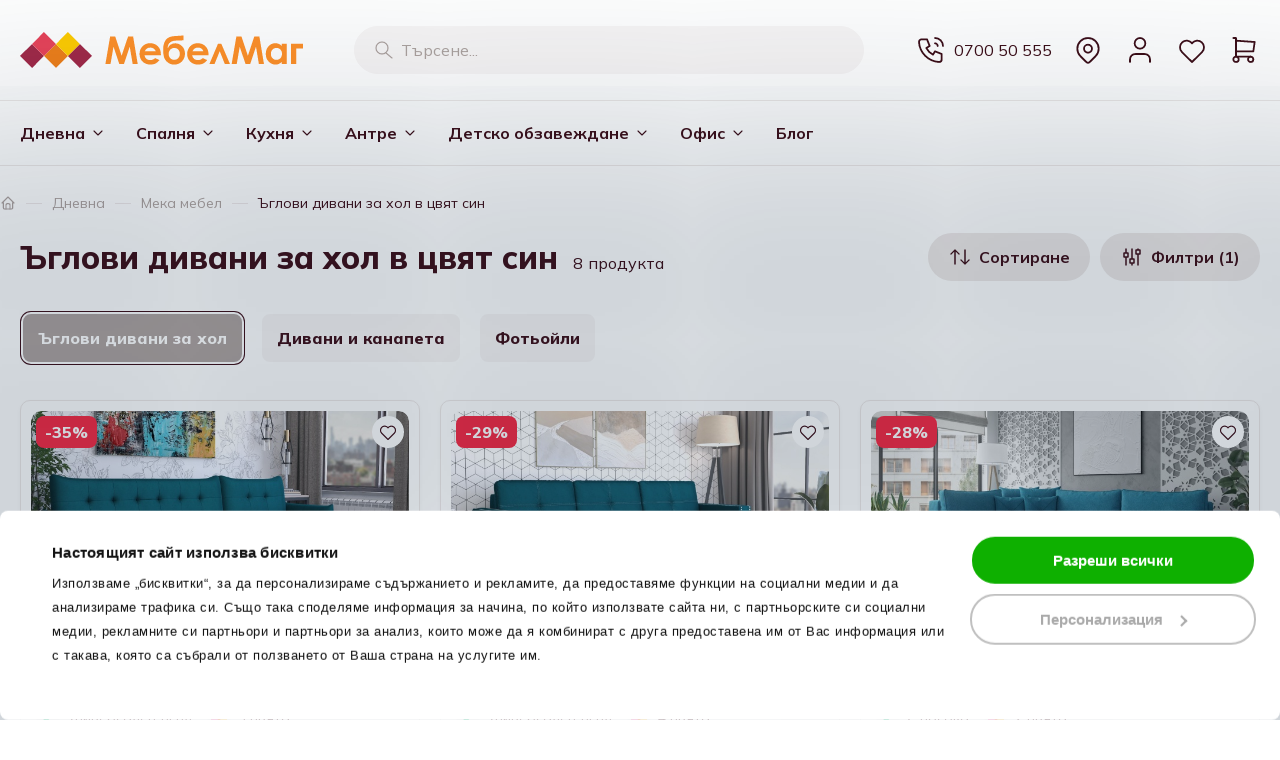

--- FILE ---
content_type: text/html; charset=UTF-8
request_url: https://mebelmag.bg/c/dnevna/meka-mebel/uglovi-divani-za-hol?cvetova-gama=sin
body_size: 57363
content:
<!DOCTYPE html><html lang=bg><head><script>(function(w,i,g){w[g]=w[g]||[];if(typeof w[g].push=='function')w[g].push(i)})
(window,'GTM-MWDZC83','google_tags_first_party');</script><script>(function(w,d,s,l){w[l]=w[l]||[];(function(){w[l].push(arguments);})('set', 'developer_id.dYzg1YT', true);
		w[l].push({'gtm.start':new Date().getTime(),event:'gtm.js'});var f=d.getElementsByTagName(s)[0],
		j=d.createElement(s);j.async=true;j.src='/ldbq/';
		f.parentNode.insertBefore(j,f);
		})(window,document,'script','dataLayer');</script><title>Ъглови дивани ✔️ В цвят син ❗️ — МебелМаг</title><meta charset=UTF-8><meta property="og:site_name" content="МебелМаг"><meta property="og:type" content=website><meta property="og:title" content="Ъглови дивани ✔️ В цвят син ❗️ "><meta name=description content="Виж разнообразие от модерни ъглови дивани за хол ✔️ в цвят син ᐉ От онлайн магазин за обзавеждане на дома ☆ МебелМаг ☆ Купи сега с безплатна доставка или на ☎ 070050555"><meta property="og:description" content="Виж разнообразие от модерни ъглови дивани за хол ✔️ в цвят син ᐉ От онлайн магазин за обзавеждане на дома ☆ МебелМаг ☆ Купи сега с безплатна доставка или на ☎ 070050555"><meta name=robots content="INDEX,FOLLOW"><meta property="og:url" content="https://mebelmag.bg/c/dnevna/meka-mebel/uglovi-divani-za-hol"><meta name=viewport content="width=device-width, initial-scale=1, maximum-scale=1"><meta name=theme-color content="#EF7C00"><link href="https&#x3A;&#x2F;&#x2F;mebelmag.bg&#x2F;c&#x2F;dnevna&#x2F;meka-mebel&#x2F;uglovi-divani-za-hol&#x3F;cvetova-gama&#x3D;sin" rel=canonical><link href="&#x2F;uploads&#x2F;configuration-item-translation&#x2F;file&#x2F;original&#x2F;favicon.ico" rel="shortcut&#x20;icon" type="image&#x2F;x-icon"><style>body {display: none;}</style><script src="/cdn-cgi/scripts/7d0fa10a/cloudflare-static/rocket-loader.min.js" data-cf-settings="c34ba584eeb9db1f5b633e93-|49"></script><link href="/lib/swiper/swiper-bundle.min.css" rel=preload as=style onload="this.rel='stylesheet'"><script src="/cdn-cgi/scripts/7d0fa10a/cloudflare-static/rocket-loader.min.js" data-cf-settings="c34ba584eeb9db1f5b633e93-|49"></script><link href="/assets/app.bundle.css?cb012c2c3ccae1a23bd0" rel=preload as=style onload="this.rel='stylesheet'"><script data-cookieconsent=ignore type="c34ba584eeb9db1f5b633e93-text/javascript"> window.dataLayer = window.dataLayer || [];
function gtag(){dataLayer.push(arguments);
}gtag("consent", "default",{ad_personalization: "denied",
ad_storage: "denied",
ad_user_data: "denied",
analytics_storage: "denied",
functionality_storage: "denied",
personalization_storage: "denied",
security_storage: "granted",
wait_for_update: 500,
});
gtag("set", "ads_data_redaction", true);
gtag("set", "url_passthrough", false);</script><script id=Cookiebot src="https://consent.cookiebot.com/uc.js" data-cbid=4e59d14f-014a-4b4e-bc18-b0b791a0b572 data-blockingmode=auto type="c34ba584eeb9db1f5b633e93-text/javascript"></script><script type="application/ld+json"> {
"@context": "http:\/\/schema.org",
"@type": "Organization",
"name": "\u041c\u0435\u0431\u0435\u043b\u041c\u0430\u0433",
"url": "https:\/\/mebelmag.bg\/",
"contactPoint": [
{
"@type": "ContactPoint",
"telephone": "070050555",
"contactType": "customer service"
}],
"logo": "https:\/\/mebelmag.bg\/\/uploads\/component-item-translation\/options\/corporate-contact-logo\/original\/mebelmag.jpeg"
}</script><script type="application/ld+json"> {
"@context": "http:\/\/schema.org",
"@type": "WebSite",
"name": "\u041c\u0435\u0431\u0435\u043b\u041c\u0430\u0433",
"url": "https:\/\/mebelmag.bg\/",
"potentialAction": {
"@type": "SearchAction",
"target": "https:\/\/mebelmag.bg\/search?q={search_query}",
"query-input": "required name=search_query"
}}</script><script type="application/ld+json"> {
"@context": "http:\/\/schema.org",
"@type": "BreadcrumbList",
"itemListElement": [
{
"@type": "ListItem",
"position": 1,
"item": {
"@id": "https:\/\/mebelmag.bg\/",
"name": "\u041d\u0430\u0447\u0430\u043b\u043e"
}},{"@type": "ListItem",
"position": 2,
"item": {
"@id": "https:\/\/mebelmag.bg\/c\/dnevna",
"name": "\u0414\u043d\u0435\u0432\u043d\u0430"
}},{"@type": "ListItem",
"position": 3,
"item": {
"@id": "https:\/\/mebelmag.bg\/c\/dnevna\/meka-mebel",
"name": "\u041c\u0435\u043a\u0430 \u043c\u0435\u0431\u0435\u043b"
}},{"@type": "ListItem",
"position": 4,
"item": {
"@id": "https:\/\/mebelmag.bg\/c\/dnevna\/meka-mebel\/uglovi-divani-za-hol?cvetova-gama=sin",
"name": "\u042a\u0433\u043b\u043e\u0432\u0438 \u0434\u0438\u0432\u0430\u043d\u0438 \u0437\u0430 \u0445\u043e\u043b \u0432 \u0446\u0432\u044f\u0442 \u0441\u0438\u043d "
}}]
}</script><!-- Facebook Pixel Code --><script type="c34ba584eeb9db1f5b633e93-text/javascript"> !function (f, b, e, v, n, t, s){if (f.fbq) return;
n = f.fbq = function (){n.callMethod ?
n.callMethod.apply(n, arguments) : n.queue.push(arguments);
};
if (!f._fbq) f._fbq = n;
n.push = n;
n.loaded = !0;
n.version = '2.0';
n.queue = [];
t = b.createElement(e);
t.async = !0;
t.src = v;
s = b.getElementsByTagName(e)[0];
s.parentNode.insertBefore(t, s);
}(window, document, 'script',
'https://connect.facebook.net/en_US/fbevents.js');
fbq('init', '452043605202537', {});</script><script type="c34ba584eeb9db1f5b633e93-text/javascript"> fbq('track', 'PageView', {}, {eventID: '20189715231769563661'});</script><!-- End Facebook Pixel Code --><link href="https://r2.rizn.bg/cb-rounded-v15.css" media=screen rel=stylesheet type=text/css><!-- Hotjar Tracking Code for https://mebelmag.bg/ --><script type="c34ba584eeb9db1f5b633e93-text/javascript"> (function(h,o,t,j,a,r){h.hj=h.hj||function(){(h.hj.q=h.hj.q||[]).push(arguments)};
h._hjSettings={hjid:3626329,hjsv:6};
a=o.getElementsByTagName('head')[0];
r=o.createElement('script');r.async=1;
r.src=t+h._hjSettings.hjid+j+h._hjSettings.hjsv;
a.appendChild(r);
})(window,document,'https://static.hotjar.com/c/hotjar-','.js?sv=');</script><!-- Google Tag Manager --><script type="c34ba584eeb9db1f5b633e93-text/javascript">(function(w,d,s,l,i){w[l]=w[l]||[];w[l].push({'gtm.start':
new Date().getTime(),event:'gtm.js'});var f=d.getElementsByTagName(s)[0],
j=d.createElement(s),dl=l!='dataLayer'?'&l='+l:'';j.async=true;j.src=
'https://www.googletagmanager.com/gtm.js?id='+i+dl;f.parentNode.insertBefore(j,f);
})(window,document,'script','dataLayer','GTM-MWDZC83');</script><!-- End Google Tag Manager --></head><body><noscript><iframe src="https://www.googletagmanager.com/ns.html?id=GTM-MWDZC83" height=0
width=0 style="display:none;visibility:hidden"></iframe></noscript><div class="component component-application-common" data-component-id=966d96bfc0 data-component-name=Application/Common data-component-is-javascript-enabled=1 data-component-options="&#x5B;&#x5D;"></div><div class="page page-product-category"><div class="component component-application-header" data-component-id=ab325547ac data-component-name=Application/Header data-component-is-javascript-enabled=1 data-component-options="&#x5B;&#x5D;"><header><div class=inner><a class=logo href=/ rel=home><img src="/uploads/configuration-item-translation/file/original/mebelmag-logo.svg" alt="МебелМаг" loading=lazy></a><div class=search><div class="component component-product-search-search-bar" data-component-id=d37154c10f data-component-name=ProductSearch/SearchBar data-component-is-javascript-enabled=1 data-component-options="&#x7B;&quot;searchPhrase&quot;&#x3A;null&#x7D;"><form action=""><input type=text value=""
placeholder="&#x0422;&#x044A;&#x0440;&#x0441;&#x0435;&#x043D;&#x0435;..."><button class=search-button aria-label="Търсене"></button><div class="products-wrapper hide"></div></form></div></div><div class=actions><div class="component component-application-header-icons" data-component-id=cc88f817d0 data-component-name=Application/HeaderIcons data-component-is-javascript-enabled=1 data-component-options="&#x7B;&quot;isCustomerLoggedIn&quot;&#x3A;false,&quot;favouriteItemValues&quot;&#x3A;&#x5B;&#x5D;&#x7D;"><div class=elements><div class=left-column><span class="element mobile-menu-button is-icon"></span><span class="element mobile-customer is-icon"></span></div><a class="element logo-mobile" href=/ rel=home><img src="/uploads/configuration-item-translation/file/original/mebelmag-logo.svg" alt="МебелМаг" loading=lazy></a><div class=right-column><a href="tel:070050555" class="element phone is-icon"><span class=phone>0700 50 555</span></a><a href=/stores class="element stores is-icon"></a><span class="element customer is-icon "></span><a class="element favourites is-icon" href=/favourites rel=nofollow></a><span class="element cart is-icon"></span></div></div></div></div></div></header><div class=mobile-search><div class=inner><div class="component component-product-search-search-bar" data-component-id=e96af92cdc data-component-name=ProductSearch/SearchBar data-component-is-javascript-enabled=1 data-component-options="&#x7B;&quot;searchPhrase&quot;&#x3A;null&#x7D;"><form action=""><input type=text value=""
placeholder="&#x0422;&#x044A;&#x0440;&#x0441;&#x0435;&#x043D;&#x0435;..."><button class=search-button aria-label="Търсене"></button><div class="products-wrapper hide"></div></form></div></div></div><div class=navigation><div class="component component-navigation-mega-menu" data-component-id=6b0f4626dc data-component-name=Navigation/MegaMenu data-component-is-javascript-enabled=1 data-component-options="&#x7B;&quot;activeMenuValue&quot;&#x3A;null,&quot;activeMenuChildValue&quot;&#x3A;null&#x7D;"><nav><ul class=top-menu><li class=item
data-value=CATEGORY_3
data-has-child=1><a href=/c/dnevna><span data-name="Дневна">Дневна</span></a></li><li class=item
data-value=CATEGORY_4
data-has-child=1><a href=/c/spalnya><span data-name="Спалня">Спалня</span></a></li><li class=item
data-value=CATEGORY_5
data-has-child=1><a href=/c/kuhnya><span data-name="Кухня">Кухня</span></a></li><li class=item
data-value=CATEGORY_6
data-has-child=1><a href=/c/antre><span data-name="Антре">Антре</span></a></li><li class=item
data-value=CATEGORY_40
data-has-child=1><a href=/c/detsko-obzavejdane><span data-name="Детско обзавеждане">Детско обзавеждане</span></a></li><li class=item
data-value=CATEGORY_41
data-has-child=1><a href=/c/ofis><span data-name="Офис">Офис</span></a></li><li class=item
data-value=NEWS_ARTICLE_LIST
data-has-child=0><a href=/blog><span data-name="Блог">Блог</span></a></li></ul><div class=mega-menu><div class=item data-value=CATEGORY_3><div class=list><div class=children><div class=child data-value=CATEGORY_23
><a href=/c/dnevna/meka-mebel><img src="/uploads/product-category-banner-translation/image/original/gloria.jpg" loading=lazy /></a><a href=/c/dnevna/meka-mebel
class=""> Мека мебел </a><div class=third-level><a href=/c/dnevna/meka-mebel/uglovi-divani-za-hol><span>Ъглови дивани за хол</span></a><a href=/c/dnevna/meka-mebel/divani-i-kanapeta><span>Дивани и канапета</span></a><a href=/c/dnevna/meka-mebel/fotioili><span>Фотьойли</span></a></div></div><div class=child data-value=CATEGORY_24
><a href=/c/dnevna/holni-masi><img src="/uploads/product-category-banner-translation/image/original/Intera-cam2.jpg" loading=lazy /></a><a href=/c/dnevna/holni-masi
class=""> Холни маси </a><div class=third-level></div></div><div class=child data-value=CATEGORY_25
><a href=/c/dnevna/sekcii><img src="/uploads/product-category-banner-translation/image/original/Berno-cam2-2.jpg" loading=lazy /></a><a href=/c/dnevna/sekcii
class=""> Секции </a><div class=third-level><a href=/c/dnevna/sekcii/sekcii-za-hol><span>Секции за хол</span></a><a href=/c/dnevna/sekcii/moduli-za-hol><span>Модули за хол</span></a><a href=/c/dnevna/sekcii/televizionni-shkafove><span>Телевизионни шкафове</span></a><a href=/c/dnevna/sekcii/etajerki><span>Етажерки</span></a></div></div></div></div></div><div class=item data-value=CATEGORY_4><div class=list><div class=children><div class=child data-value=CATEGORY_20
><a href=/c/spalnya/spalen-komplekt-s-matrak><img src="/uploads/product-category-banner-translation/image/original/spalen-komplekt-1.jpg" loading=lazy /></a><a href=/c/spalnya/spalen-komplekt-s-matrak
class=""> Спални комплекти с матрак </a><div class=third-level></div></div><div class=child data-value=CATEGORY_33
><a href=/c/spalnya/spalni-i-legla><img src="/uploads/product-category-banner-translation/image/original/spalni.jpg" loading=lazy /></a><a href=/c/spalnya/spalni-i-legla
class=""> Спални и легла </a><div class=third-level><a href=/c/spalnya/spalni-i-legla/edinichni-legla><span>Единични легла</span></a><a href=/c/spalnya/spalni-i-legla/spalni><span>Спални</span></a><a href=/c/spalnya/spalni-i-legla/uglovi-legla><span>Ъглови легла</span></a><a href=/c/spalnya/spalni-i-legla/pristi><span>Присти</span></a><a href=/c/spalnya/spalni-i-legla/tapicirani-legla><span>Тапицирани легла</span></a></div></div><div class=child data-value=CATEGORY_34
><a href=/c/spalnya/garderobi-i-nadstroiki><img src="/uploads/product-category-banner-translation/image/original/garderobi-1.jpg" loading=lazy /></a><a href=/c/spalnya/garderobi-i-nadstroiki
class=""> Гардероби и надстройки </a><div class=third-level><a href=/c/spalnya/garderobi-i-nadstroiki/garderobi><span>Гардероби</span></a><a href=/c/spalnya/garderobi-i-nadstroiki/nadstroiki-za-garderobi><span>Надстройки за гардероби</span></a></div></div><div class=child data-value=CATEGORY_82
><a href=/c/spalnya/toaletki><img src="/uploads/product-category-banner-translation/image/original/toaletki-1.jpg" loading=lazy /></a><a href=/c/spalnya/toaletki
class=""> Тоалетки </a><div class=third-level></div></div><div class=child data-value=CATEGORY_35
><a href=/c/spalnya/skrinove><img src="/uploads/product-category-banner-translation/image/original/skrinove.jpg" loading=lazy /></a><a href=/c/spalnya/skrinove
class=""> Скринове </a><div class=third-level></div></div><div class=child data-value=CATEGORY_36
><a href=/c/spalnya/noshtni-shkafcheta><img src="/uploads/product-category-banner-translation/image/original/noshten-shkaf.jpg" loading=lazy /></a><a href=/c/spalnya/noshtni-shkafcheta
class=""> Нощни шкафчета </a><div class=third-level></div></div><div class=child data-value=CATEGORY_15
><a href=/c/spalnya/matraci><img src="/uploads/product-category-banner-translation/image/original/matraci-1.jpg" loading=lazy /></a><a href=/c/spalnya/matraci
class=""> Матраци </a><div class=third-level><a href=/c/spalnya/matraci/matraci-ted><span>Матраци Тед</span></a><a href=/c/spalnya/matraci/matraci-sleepme><span>Матраци SleepMe by TED</span></a><a href=/c/spalnya/matraci/matraci-nani><span>Матраци Нани</span></a><a href=/c/spalnya/matraci/matraci-blyan><span>Матраци Блян</span></a><a href=/c/spalnya/matraci/matraci-dormeo><span>Матраци Dormeo</span></a><a href=/c/spalnya/matraci/matraci-simeonov><span>Матраци Симеонов</span></a><a href=/c/spalnya/matraci/podmatrachni-ramki><span>Подматрачни рамки</span></a></div></div></div></div></div><div class=item data-value=CATEGORY_5><div class=list><div class=children><div class=child data-value=CATEGORY_42
><a href=/c/kuhnya/standartni-kuhni><img src="/uploads/product-category-banner-translation/image/original/doris-1.jpg" loading=lazy /></a><a href=/c/kuhnya/standartni-kuhni
class=""> Стандартни кухни </a><div class=third-level></div></div><div class=child data-value=CATEGORY_43
><a href=/c/kuhnya/kuhnenski-ugli><img src="/uploads/product-category-banner-translation/image/original/borneo.jpg" loading=lazy /></a><a href=/c/kuhnya/kuhnenski-ugli
class=""> Кухненски ъгли </a><div class=third-level></div></div><div class=child data-value=CATEGORY_44
><a href=/c/kuhnya/trapezni-masi><img src="/uploads/product-category-banner-translation/image/original/masa.jpg" loading=lazy /></a><a href=/c/kuhnya/trapezni-masi
class=""> Трапезни маси </a><div class=third-level></div></div><div class=child data-value=CATEGORY_45
><a href=/c/kuhnya/trapezni-stolove><img src="/uploads/product-category-banner-translation/image/original/Favorit%20natural%2001_Post.jpg" loading=lazy /></a><a href=/c/kuhnya/trapezni-stolove
class=""> Трапезни столове </a><div class=third-level></div></div><div class=child data-value=CATEGORY_83
><a href=/c/kuhnya/aksesoari-za-kuhnya><img src="/uploads/product-category-banner-translation/image/original/mivki-kuhnq.jpg" loading=lazy /></a><a href=/c/kuhnya/aksesoari-za-kuhnya
class=""> Аксесоари за кухня </a><div class=third-level></div></div></div></div></div><div class=item data-value=CATEGORY_6><div class=list><div class=children><div class=child data-value=CATEGORY_46
><a href=/c/antre/portmanta><img src="/uploads/product-category-banner-translation/image/original/antre.jpg" loading=lazy /></a><a href=/c/antre/portmanta
class=""> Портманта </a><div class=third-level></div></div><div class=child data-value=CATEGORY_47
><a href=/c/antre/shkafove-za-obuvki><img src="/uploads/product-category-banner-translation/image/original/obuvki.jpg" loading=lazy /></a><a href=/c/antre/shkafove-za-obuvki
class=""> Шкафове за обувки </a><div class=third-level></div></div></div></div></div><div class=item data-value=CATEGORY_40><div class=list><div class=children><div class=child data-value=CATEGORY_49
><a href=/c/detsko-obzavejdane/detski-spalni-komplekti><img src="/uploads/product-category-banner-translation/image/original/alvin-kids.jpg" loading=lazy /></a><a href=/c/detsko-obzavejdane/detski-spalni-komplekti
class=""> Детски спални комплекти </a><div class=third-level></div></div><div class=child data-value=CATEGORY_50
><a href=/c/detsko-obzavejdane/detski-legla><img src="/uploads/product-category-banner-translation/image/original/City_2021_Y640_BIG_F_-_Copy.jpg" loading=lazy /></a><a href=/c/detsko-obzavejdane/detski-legla
class=""> Детски легла </a><div class=third-level></div></div><div class=child data-value=CATEGORY_51
><a href=/c/detsko-obzavejdane/detski-garderobi><img src="/uploads/product-category-banner-translation/image/original/wardrobe-alvin.jpg" loading=lazy /></a><a href=/c/detsko-obzavejdane/detski-garderobi
class=""> Детски гардероби </a><div class=third-level></div></div><div class=child data-value=CATEGORY_52
><a href=/c/detsko-obzavejdane/detski-shkafove><img src="/uploads/product-category-banner-translation/image/original/alvin-sjkafove.jpg" loading=lazy /></a><a href=/c/detsko-obzavejdane/detski-shkafove
class=""> Детски шкафове </a><div class=third-level></div></div><div class=child data-value=CATEGORY_53
><a href=/c/detsko-obzavejdane/detski-bura><img src="/uploads/product-category-banner-translation/image/original/bjuro-alvin.jpg" loading=lazy /></a><a href=/c/detsko-obzavejdane/detski-bura
class=""> Детски бюра </a><div class=third-level></div></div></div></div></div><div class=item data-value=CATEGORY_41><div class=list><div class=children><div class=child data-value=CATEGORY_54
><a href=/c/ofis/ofis-bura><img src="/uploads/product-category-banner-translation/image/original/alan-46.jpg" loading=lazy /></a><a href=/c/ofis/ofis-bura
class=""> Офис бюра </a><div class=third-level></div></div><div class=child data-value=CATEGORY_55
><a href=/c/ofis/ofis-mebeli><img src="/uploads/product-category-banner-translation/image/original/alan-53.jpg" loading=lazy /></a><a href=/c/ofis/ofis-mebeli
class=""> Офис мебели </a><div class=third-level></div></div><div class=child data-value=CATEGORY_56
><a href=/c/ofis/ofis-stolove><img src="/uploads/product-category-banner-translation/image/original/%D0%A0%D0%B5%D1%81%D0%B0%D0%B9%D0%B7%D0%BD%D0%B0%D1%82%20-%20Copy.jpg" loading=lazy /></a><a href=/c/ofis/ofis-stolove
class=""> Офис столове </a><div class=third-level></div></div></div></div></div></div></nav></div></div></div><div class=main><div class=inner><div class="component component-seo-breadcrumbs" data-component-id=9c7d435df6 data-component-name=Seo/Breadcrumbs data-component-is-javascript-enabled=0 data-component-options="&#x5B;&#x5D;"><ol class=breadcrumbs xmlns="http://www.w3.org/1999/html"><li class=breadcrumb><a href="https://mebelmag.bg" title="Онлайн магазин за мебели - МебелМаг"><img src="/images/icon-home-pale-small.svg" alt="Онлайн магазин за мебели"></a></li><li class=breadcrumb><a href="&#x2F;c&#x2F;dnevna"> Дневна </a></li><li class=breadcrumb><a href="&#x2F;c&#x2F;dnevna&#x2F;meka-mebel"> Мека мебел </a></li><li class=breadcrumb><span> Ъглови дивани за хол в цвят син </span></li></ol></div><div class="component component-product-list-product-list" data-component-id=507d5e491b data-component-name=ProductList/ProductList data-component-is-javascript-enabled=1 data-component-options="&#x7B;&quot;productCategoryId&quot;&#x3A;26,&quot;searchPhrase&quot;&#x3A;null,&quot;seoTitle&quot;&#x3A;&quot;&quot;,&quot;breadcrumbText&quot;&#x3A;&quot;&quot;,&quot;route&quot;&#x3A;&quot;productCategory&quot;,&quot;params&quot;&#x3A;&#x7B;&quot;controller&quot;&#x3A;&quot;ProductCategory&#x5C;&#x5C;Controller&#x5C;&#x5C;ProductCategoryFrontEndController&quot;,&quot;action&quot;&#x3A;&quot;single&quot;,&quot;slug0&quot;&#x3A;&quot;dnevna&quot;,&quot;slug1&quot;&#x3A;&quot;meka-mebel&quot;,&quot;slug2&quot;&#x3A;&quot;uglovi-divani-za-hol&quot;&#x7D;,&quot;loadType&quot;&#x3A;&quot;PAGINATION&quot;&#x7D;"><div class=list><div class=content><div class=toolbar><div class=controls><h1 class=title> Ъглови дивани за хол в цвят син </h1><div class=counter><div class="component component-product-list-item-count" data-component-id=b4b69cbb76 data-component-name=ProductList/ItemCount data-component-is-javascript-enabled=1 data-component-options="&#x7B;&quot;count&quot;&#x3A;8&#x7D;"><span class=count>8</span></div><span class=text>продуктa</span></div></div><div class=buttons><button class=sort-button><span>Сортиране</span></button><button class=filter-button><span> Филтри (1)</span></button></div></div><div class="component component-product-list-filter" data-component-id=2343534d4b data-component-name=ProductList/Filter data-component-is-javascript-enabled=1 data-component-options="&#x7B;&quot;filterAttributes&quot;&#x3A;&#x5B;&#x7B;&quot;label&quot;&#x3A;&quot;&#x5C;u0412&#x5C;u0438&#x5C;u0434&quot;,&quot;value&quot;&#x3A;4,&quot;slug&quot;&#x3A;&quot;vid&quot;,&quot;constant&quot;&#x3A;&quot;KIND&quot;,&quot;isOpened&quot;&#x3A;false,&quot;filterAttributeOptions&quot;&#x3A;&#x5B;&#x7B;&quot;label&quot;&#x3A;&quot;120&#x5C;&#x2F;190&quot;,&quot;value&quot;&#x3A;3839,&quot;slug&quot;&#x3A;&quot;120190-1&quot;,&quot;isSelected&quot;&#x3A;false,&quot;isAvailable&quot;&#x3A;false&#x7D;,&#x7B;&quot;label&quot;&#x3A;&quot;120&#x5C;&#x2F;200&quot;,&quot;value&quot;&#x3A;3862,&quot;slug&quot;&#x3A;&quot;120200-1&quot;,&quot;isSelected&quot;&#x3A;false,&quot;isAvailable&quot;&#x3A;false&#x7D;,&#x7B;&quot;label&quot;&#x3A;&quot;140&#x5C;&#x2F;200&quot;,&quot;value&quot;&#x3A;3835,&quot;slug&quot;&#x3A;&quot;140200-1&quot;,&quot;isSelected&quot;&#x3A;false,&quot;isAvailable&quot;&#x3A;false&#x7D;,&#x7B;&quot;label&quot;&#x3A;&quot;144&#x5C;&#x2F;190&quot;,&quot;value&quot;&#x3A;3845,&quot;slug&quot;&#x3A;&quot;144190-1&quot;,&quot;isSelected&quot;&#x3A;false,&quot;isAvailable&quot;&#x3A;false&#x7D;,&#x7B;&quot;label&quot;&#x3A;&quot;144&#x5C;&#x2F;200&quot;,&quot;value&quot;&#x3A;3863,&quot;slug&quot;&#x3A;&quot;144200-1&quot;,&quot;isSelected&quot;&#x3A;false,&quot;isAvailable&quot;&#x3A;false&#x7D;,&#x7B;&quot;label&quot;&#x3A;&quot;160&#x5C;&#x2F;200&quot;,&quot;value&quot;&#x3A;3837,&quot;slug&quot;&#x3A;&quot;160200-1&quot;,&quot;isSelected&quot;&#x3A;false,&quot;isAvailable&quot;&#x3A;false&#x7D;,&#x7B;&quot;label&quot;&#x3A;&quot;180&#x5C;&#x2F;200&quot;,&quot;value&quot;&#x3A;3838,&quot;slug&quot;&#x3A;&quot;180200-1&quot;,&quot;isSelected&quot;&#x3A;false,&quot;isAvailable&quot;&#x3A;false&#x7D;,&#x7B;&quot;label&quot;&#x3A;&quot;82&#x5C;&#x2F;190&quot;,&quot;value&quot;&#x3A;3840,&quot;slug&quot;&#x3A;&quot;82190-1&quot;,&quot;isSelected&quot;&#x3A;false,&quot;isAvailable&quot;&#x3A;false&#x7D;,&#x7B;&quot;label&quot;&#x3A;&quot;82&#x5C;&#x2F;200&quot;,&quot;value&quot;&#x3A;3858,&quot;slug&quot;&#x3A;&quot;82200-1&quot;,&quot;isSelected&quot;&#x3A;false,&quot;isAvailable&quot;&#x3A;false&#x7D;,&#x7B;&quot;label&quot;&#x3A;&quot;90&#x5C;&#x2F;200&quot;,&quot;value&quot;&#x3A;3841,&quot;slug&quot;&#x3A;&quot;90200-1&quot;,&quot;isSelected&quot;&#x3A;false,&quot;isAvailable&quot;&#x3A;false&#x7D;,&#x7B;&quot;label&quot;&#x3A;&quot;&#x5C;u0421&#x5C;u043a&#x5C;u0430&#x5C;u0439&#x20;&#x5C;u041a2&quot;,&quot;value&quot;&#x3A;3885,&quot;slug&quot;&#x3A;&quot;skai-k2&quot;,&quot;isSelected&quot;&#x3A;false,&quot;isAvailable&quot;&#x3A;false&#x7D;,&#x7B;&quot;label&quot;&#x3A;&quot;&#x5C;u0421&#x5C;u043a&#x5C;u0430&#x5C;u0439&#x20;&#x5C;u041a3&quot;,&quot;value&quot;&#x3A;3886,&quot;slug&quot;&#x3A;&quot;skai-k3&quot;,&quot;isSelected&quot;&#x3A;false,&quot;isAvailable&quot;&#x3A;false&#x7D;,&#x7B;&quot;label&quot;&#x3A;&quot;&#x5C;u0431&#x5C;u0435&#x5C;u0437&#x20;&#x5C;u0432&#x5C;u043a&#x5C;u043b&#x5C;u044e&#x5C;u0447&#x5C;u0435&#x5C;u043d&#x20;&#x5C;u043c&#x5C;u0430&#x5C;u0442&#x5C;u0440&#x5C;u0430&#x5C;u043a&quot;,&quot;value&quot;&#x3A;65,&quot;slug&quot;&#x3A;&quot;bez-vkluchen-matrak-1&quot;,&quot;isSelected&quot;&#x3A;false,&quot;isAvailable&quot;&#x3A;false&#x7D;,&#x7B;&quot;label&quot;&#x3A;&quot;&#x5C;u0431&#x5C;u0435&#x5C;u0437&#x20;&#x5C;u0432&#x5C;u043a&#x5C;u043b&#x5C;u044e&#x5C;u0447&#x5C;u0435&#x5C;u043d&#x5C;u0438&#x20;&#x5C;u043c&#x5C;u0430&#x5C;u0442&#x5C;u0440&#x5C;u0430&#x5C;u0446&#x5C;u0438&quot;,&quot;value&quot;&#x3A;180,&quot;slug&quot;&#x3A;&quot;bez-vklucheni-matraci&quot;,&quot;isSelected&quot;&#x3A;false,&quot;isAvailable&quot;&#x3A;false&#x7D;,&#x7B;&quot;label&quot;&#x3A;&quot;&#x5C;u0431&#x5C;u0435&#x5C;u0437&#x20;&#x5C;u0442&#x5C;u043e&#x5C;u0430&#x5C;u043b&#x5C;u0435&#x5C;u0442&#x5C;u043a&#x5C;u0430&quot;,&quot;value&quot;&#x3A;2911,&quot;slug&quot;&#x3A;&quot;bez-toaletka&quot;,&quot;isSelected&quot;&#x3A;false,&quot;isAvailable&quot;&#x3A;false&#x7D;,&#x7B;&quot;label&quot;&#x3A;&quot;&#x5C;u0431&#x5C;u044f&#x5C;u043b&#x20;&#x5C;u0433&#x5C;u043b&#x5C;u0430&#x5C;u043d&#x5C;u0446&quot;,&quot;value&quot;&#x3A;2230,&quot;slug&quot;&#x3A;&quot;byal-glanc-3&quot;,&quot;isSelected&quot;&#x3A;false,&quot;isAvailable&quot;&#x3A;false&#x7D;,&#x7B;&quot;label&quot;&#x3A;&quot;&#x5C;u0432&#x5C;u0435&#x5C;u043d&#x5C;u0433&#x5C;u0435&quot;,&quot;value&quot;&#x3A;279,&quot;slug&quot;&#x3A;&quot;venge-2&quot;,&quot;isSelected&quot;&#x3A;false,&quot;isAvailable&quot;&#x3A;false&#x7D;,&#x7B;&quot;label&quot;&#x3A;&quot;&#x5C;u0432&#x5C;u0435&#x5C;u0440&#x5C;u0442&#x5C;u0438&#x5C;u043a&#x5C;u0430&#x5C;u043b&#x5C;u0435&#x5C;u043d&quot;,&quot;value&quot;&#x3A;3663,&quot;slug&quot;&#x3A;&quot;vertikalen&quot;,&quot;isSelected&quot;&#x3A;false,&quot;isAvailable&quot;&#x3A;false&#x7D;,&#x7B;&quot;label&quot;&#x3A;&quot;&#x5C;u0432&#x5C;u0435&#x5C;u0440&#x5C;u0442&#x5C;u043a&#x5C;u0430&#x5C;u043b&#x5C;u0435&#x5C;u043d&quot;,&quot;value&quot;&#x3A;3711,&quot;slug&quot;&#x3A;&quot;vertkalen&quot;,&quot;isSelected&quot;&#x3A;false,&quot;isAvailable&quot;&#x3A;false&#x7D;,&#x7B;&quot;label&quot;&#x3A;&quot;&#x5C;u0434&#x5C;u0432&#x5C;u0443&#x5C;u043c&#x5C;u0435&#x5C;u0441&#x5C;u0442&#x5C;u0435&#x5C;u043d&quot;,&quot;value&quot;&#x3A;243,&quot;slug&quot;&#x3A;&quot;dvumesten&quot;,&quot;isSelected&quot;&#x3A;false,&quot;isAvailable&quot;&#x3A;false&#x7D;,&#x7B;&quot;label&quot;&#x3A;&quot;&#x5C;u0434&#x5C;u0435&#x5C;u043a&#x5C;u043e&#x5C;u0440&#x5C;u0430&#x5C;u0442&#x5C;u0438&#x5C;u0432&#x5C;u0435&#x5C;u043d&quot;,&quot;value&quot;&#x3A;3720,&quot;slug&quot;&#x3A;&quot;dekorativen&quot;,&quot;isSelected&quot;&#x3A;false,&quot;isAvailable&quot;&#x3A;false&#x7D;,&#x7B;&quot;label&quot;&#x3A;&quot;&#x5C;u0434&#x5C;u0435&#x5C;u0441&#x5C;u0435&#x5C;u043d&quot;,&quot;value&quot;&#x3A;2184,&quot;slug&quot;&#x3A;&quot;desen-1&quot;,&quot;isSelected&quot;&#x3A;false,&quot;isAvailable&quot;&#x3A;false&#x7D;,&#x7B;&quot;label&quot;&#x3A;&quot;&#x5C;u0434&#x5C;u0435&#x5C;u0441&#x5C;u0435&#x5C;u043d&#x20;&#x5C;u0441&#x5C;u043a&#x5C;u043e&#x5C;u0441&#x5C;u0435&#x5C;u043d&quot;,&quot;value&quot;&#x3A;3757,&quot;slug&quot;&#x3A;&quot;desen-skosen&quot;,&quot;isSelected&quot;&#x3A;false,&quot;isAvailable&quot;&#x3A;false&#x7D;,&#x7B;&quot;label&quot;&#x3A;&quot;&#x5C;u0434&#x5C;u0435&#x5C;u0441&#x5C;u0435&#x5C;u043d&#x20;&#x5C;u044a&#x5C;u0433&#x5C;u044a&#x5C;u043b&quot;,&quot;value&quot;&#x3A;106,&quot;slug&quot;&#x3A;&quot;desen&quot;,&quot;isSelected&quot;&#x3A;false,&quot;isAvailable&quot;&#x3A;true&#x7D;,&#x7B;&quot;label&quot;&#x3A;&quot;&#x5C;u0434&#x5C;u044f&#x5C;u0441&#x5C;u043d&#x5C;u0430&quot;,&quot;value&quot;&#x3A;2082,&quot;slug&quot;&#x3A;&quot;dyasna&quot;,&quot;isSelected&quot;&#x3A;false,&quot;isAvailable&quot;&#x3A;false&#x7D;,&#x7B;&quot;label&quot;&#x3A;&quot;&#x5C;u0437&#x5C;u0430&#x20;&#x5C;u0432&#x5C;u0433&#x5C;u0440&#x5C;u0430&#x5C;u0436&#x5C;u0434&#x5C;u0430&#x5C;u043d&#x5C;u0435&quot;,&quot;value&quot;&#x3A;3707,&quot;slug&quot;&#x3A;&quot;za-vgrajdane&quot;,&quot;isSelected&quot;&#x3A;false,&quot;isAvailable&quot;&#x3A;false&#x7D;,&#x7B;&quot;label&quot;&#x3A;&quot;&#x5C;u0438&#x5C;u043d&#x5C;u0432&#x5C;u0435&#x5C;u0440&#x5C;u0442&#x5C;u043e&#x5C;u0440&#x5C;u043d&#x5C;u0430&quot;,&quot;value&quot;&#x3A;3699,&quot;slug&quot;&#x3A;&quot;invertorna&quot;,&quot;isSelected&quot;&#x3A;false,&quot;isAvailable&quot;&#x3A;false&#x7D;,&#x7B;&quot;label&quot;&#x3A;&quot;&#x5C;u043a&#x5C;u043e&#x5C;u043c&#x5C;u0438&#x5C;u043d&#x5C;u0435&#x5C;u043d&quot;,&quot;value&quot;&#x3A;3727,&quot;slug&quot;&#x3A;&quot;kominen&quot;,&quot;isSelected&quot;&#x3A;false,&quot;isAvailable&quot;&#x3A;false&#x7D;,&#x7B;&quot;label&quot;&#x3A;&quot;&#x5C;u043b&#x5C;u044f&#x5C;u0432&quot;,&quot;value&quot;&#x3A;2185,&quot;slug&quot;&#x3A;&quot;lyav-2&quot;,&quot;isSelected&quot;&#x3A;false,&quot;isAvailable&quot;&#x3A;false&#x7D;,&#x7B;&quot;label&quot;&#x3A;&quot;&#x5C;u043b&#x5C;u044f&#x5C;u0432&#x20;&#x5C;u0441&#x5C;u043a&#x5C;u043e&#x5C;u0441&#x5C;u0435&#x5C;u043d&quot;,&quot;value&quot;&#x3A;3756,&quot;slug&quot;&#x3A;&quot;lyav-skosen&quot;,&quot;isSelected&quot;&#x3A;false,&quot;isAvailable&quot;&#x3A;false&#x7D;,&#x7B;&quot;label&quot;&#x3A;&quot;&#x5C;u043b&#x5C;u044f&#x5C;u0432&#x20;&#x5C;u044a&#x5C;u0433&#x5C;u044a&#x5C;u043b&quot;,&quot;value&quot;&#x3A;109,&quot;slug&quot;&#x3A;&quot;lyav&quot;,&quot;isSelected&quot;&#x3A;false,&quot;isAvailable&quot;&#x3A;true&#x7D;,&#x7B;&quot;label&quot;&#x3A;&quot;&#x5C;u043b&#x5C;u044f&#x5C;u0432&#x5C;u0430&quot;,&quot;value&quot;&#x3A;2081,&quot;slug&quot;&#x3A;&quot;lyava&quot;,&quot;isSelected&quot;&#x3A;false,&quot;isAvailable&quot;&#x3A;false&#x7D;,&#x7B;&quot;label&quot;&#x3A;&quot;&#x5C;u043c&#x5C;u0435&#x5C;u0445&#x5C;u0430&#x5C;u043d&#x5C;u0438&#x5C;u0447&#x5C;u043d&#x5C;u0430&quot;,&quot;value&quot;&#x3A;3694,&quot;slug&quot;&#x3A;&quot;mehanichna&quot;,&quot;isSelected&quot;&#x3A;false,&quot;isAvailable&quot;&#x3A;false&#x7D;,&#x7B;&quot;label&quot;&#x3A;&quot;&#x5C;u043f-&#x5C;u043e&#x5C;u0431&#x5C;u0440&#x5C;u0430&#x5C;u0437&#x5C;u0435&#x5C;u043d&quot;,&quot;value&quot;&#x3A;3467,&quot;slug&quot;&#x3A;&quot;p-obrazen&quot;,&quot;isSelected&quot;&#x3A;false,&quot;isAvailable&quot;&#x3A;false&#x7D;,&#x7B;&quot;label&quot;&#x3A;&quot;&#x5C;u043f-&#x5C;u043e&#x5C;u0431&#x5C;u0440&#x5C;u0430&#x5C;u0437&#x5C;u0435&#x5C;u043d&#x20;&#x5C;u0434&#x5C;u0435&#x5C;u0441&#x5C;u0435&#x5C;u043d&#x20;&#x5C;u044a&#x5C;u0433&#x5C;u044a&#x5C;u043b&quot;,&quot;value&quot;&#x3A;3469,&quot;slug&quot;&#x3A;&quot;p-obrazen-desel-ugul&quot;,&quot;isSelected&quot;&#x3A;false,&quot;isAvailable&quot;&#x3A;false&#x7D;,&#x7B;&quot;label&quot;&#x3A;&quot;&#x5C;u043f-&#x5C;u043e&#x5C;u0431&#x5C;u0440&#x5C;u0430&#x5C;u0437&#x5C;u0435&#x5C;u043d&#x20;&#x5C;u043b&#x5C;u044f&#x5C;u0432&#x20;&#x5C;u044a&#x5C;u0433&#x5C;u044a&#x5C;u043b&quot;,&quot;value&quot;&#x3A;3470,&quot;slug&quot;&#x3A;&quot;p-obrazen-lyav-ugul&quot;,&quot;isSelected&quot;&#x3A;false,&quot;isAvailable&quot;&#x3A;false&#x7D;,&#x7B;&quot;label&quot;&#x3A;&quot;&#x5C;u043f-&#x5C;u043e&#x5C;u0431&#x5C;u0440&#x5C;u0430&#x5C;u0437&#x5C;u043d&#x5C;u0438&quot;,&quot;value&quot;&#x3A;2195,&quot;slug&quot;&#x3A;&quot;p-obrazni-1&quot;,&quot;isSelected&quot;&#x3A;false,&quot;isAvailable&quot;&#x3A;false&#x7D;,&#x7B;&quot;label&quot;&#x3A;&quot;&#x5C;u0441&#x20;&#x5C;u0433&#x5C;u043e&#x5C;u0440&#x5C;u043d&#x5C;u043e&#x20;&#x5C;u0437&#x5C;u0430&#x5C;u0440&#x5C;u0435&#x5C;u0436&#x5C;u0434&#x5C;u0430&#x5C;u043d&#x5C;u0435&quot;,&quot;value&quot;&#x3A;3686,&quot;slug&quot;&#x3A;&quot;s-gorno-zarejdane&quot;,&quot;isSelected&quot;&#x3A;false,&quot;isAvailable&quot;&#x3A;false&#x7D;,&#x7B;&quot;label&quot;&#x3A;&quot;&#x5C;u0441&#x20;&#x5C;u043a&#x5C;u0435&#x5C;u0440&#x5C;u0430&#x5C;u043c&#x5C;u0438&#x5C;u0447&#x5C;u0435&#x5C;u043d&#x20;&#x5C;u043f&#x5C;u043b&#x5C;u043e&#x5C;u0442&quot;,&quot;value&quot;&#x3A;3684,&quot;slug&quot;&#x3A;&quot;s-keramichen-plot&quot;,&quot;isSelected&quot;&#x3A;false,&quot;isAvailable&quot;&#x3A;false&#x7D;,&#x7B;&quot;label&quot;&#x3A;&quot;&#x5C;u0441&#x20;&#x5C;u043a&#x5C;u043e&#x5C;u0442&#x5C;u043b&#x5C;u043e&#x5C;u043d&#x5C;u0438&quot;,&quot;value&quot;&#x3A;3690,&quot;slug&quot;&#x3A;&quot;s-kotloni&quot;,&quot;isSelected&quot;&#x3A;false,&quot;isAvailable&quot;&#x3A;false&#x7D;,&#x7B;&quot;label&quot;&#x3A;&quot;&#x5C;u0441&#x20;&#x5C;u0442&#x5C;u0430&#x5C;u043f&#x5C;u0438&#x5C;u0446&#x5C;u0438&#x5C;u0440&#x5C;u0430&#x5C;u043d&#x5C;u0430&#x20;&#x5C;u0442&#x5C;u0430&#x5C;u0431&#x5C;u043b&#x5C;u0430&quot;,&quot;value&quot;&#x3A;3761,&quot;slug&quot;&#x3A;&quot;s-tapicirana-tabla&quot;,&quot;isSelected&quot;&#x3A;false,&quot;isAvailable&quot;&#x3A;false&#x7D;,&#x7B;&quot;label&quot;&#x3A;&quot;&#x5C;u0441&#x20;&#x5C;u0442&#x5C;u0435&#x5C;u0440&#x5C;u043c&#x5C;u043e&#x5C;u043f&#x5C;u043e&#x5C;u043c&#x5C;u043f&#x5C;u0430&quot;,&quot;value&quot;&#x3A;3705,&quot;slug&quot;&#x3A;&quot;s-termopompa&quot;,&quot;isSelected&quot;&#x3A;false,&quot;isAvailable&quot;&#x3A;false&#x7D;,&#x7B;&quot;label&quot;&#x3A;&quot;&#x5C;u0441&#x20;&#x5C;u0442&#x5C;u043e&#x5C;u0430&#x5C;u043b&#x5C;u0435&#x5C;u0442&#x5C;u043a&#x5C;u0430&quot;,&quot;value&quot;&#x3A;2916,&quot;slug&quot;&#x3A;&quot;s-toaletka&quot;,&quot;isSelected&quot;&#x3A;false,&quot;isAvailable&quot;&#x3A;false&#x7D;,&#x7B;&quot;label&quot;&#x3A;&quot;&#x5C;u0441&#x20;&#x5C;u0444&#x5C;u0440&#x5C;u0438&#x5C;u0437&#x5C;u0435&#x5C;u0440&quot;,&quot;value&quot;&#x3A;3716,&quot;slug&quot;&#x3A;&quot;s-frizer-1&quot;,&quot;isSelected&quot;&#x3A;false,&quot;isAvailable&quot;&#x3A;false&#x7D;,&#x7B;&quot;label&quot;&#x3A;&quot;&#x5C;u0441&#x20;&#x5C;u0447&#x5C;u0435&#x5C;u0442&#x5C;u0438&#x5C;u0440&#x5C;u0438&#x20;&#x5C;u043a&#x5C;u043e&#x5C;u0442&#x5C;u043b&#x5C;u043e&#x5C;u043d&#x5C;u0430&quot;,&quot;value&quot;&#x3A;3703,&quot;slug&quot;&#x3A;&quot;s-chetiri-kotlona&quot;,&quot;isSelected&quot;&#x3A;false,&quot;isAvailable&quot;&#x3A;false&#x7D;,&#x7B;&quot;label&quot;&#x3A;&quot;&#x5C;u0441&#x5C;u0432&#x5C;u0435&#x5C;u0442&#x5C;u043b&#x5C;u043e&#x20;&#x5C;u0441&#x5C;u0438&#x5C;u0432&#x5C;u043e&quot;,&quot;value&quot;&#x3A;2965,&quot;slug&quot;&#x3A;&quot;svetlo-sivo-3&quot;,&quot;isSelected&quot;&#x3A;false,&quot;isAvailable&quot;&#x3A;false&#x7D;,&#x7B;&quot;label&quot;&#x3A;&quot;&#x5C;u0441&#x5C;u0438&#x5C;u0432&#x5C;u043e&quot;,&quot;value&quot;&#x3A;2966,&quot;slug&quot;&#x3A;&quot;sivo-3&quot;,&quot;isSelected&quot;&#x3A;false,&quot;isAvailable&quot;&#x3A;false&#x7D;,&#x7B;&quot;label&quot;&#x3A;&quot;&#x5C;u0441&#x5C;u044a&#x5C;u0441&#x20;&#x5C;u0441&#x5C;u043a&#x5C;u0440&#x5C;u0438&#x5C;u043d&quot;,&quot;value&quot;&#x3A;2913,&quot;slug&quot;&#x3A;&quot;sus-skrin&quot;,&quot;isSelected&quot;&#x3A;false,&quot;isAvailable&quot;&#x3A;false&#x7D;,&#x7B;&quot;label&quot;&#x3A;&quot;&#x5C;u0441&#x5C;u044a&#x5C;u0441&#x20;&#x5C;u0441&#x5C;u043a&#x5C;u0440&#x5C;u0438&#x5C;u043d&#x20;&#x5C;u0438&#x20;&#x5C;u043d&#x5C;u0430&#x5C;u0434&#x5C;u0441&#x5C;u0442&#x5C;u0440&#x5C;u043e&#x5C;u0439&#x5C;u043a&#x5C;u0430&quot;,&quot;value&quot;&#x3A;2915,&quot;slug&quot;&#x3A;&quot;sus-skrin-i-nadstroika&quot;,&quot;isSelected&quot;&#x3A;false,&quot;isAvailable&quot;&#x3A;false&#x7D;,&#x7B;&quot;label&quot;&#x3A;&quot;&#x5C;u0441&#x5C;u044a&#x5C;u0441&#x20;&#x5C;u0441&#x5C;u043a&#x5C;u0440&#x5C;u0438&#x5C;u043d&#x20;&#x5C;u0441&#x20;&#x5C;u043e&#x5C;u0433&#x5C;u043b&#x5C;u0435&#x5C;u0434&#x5C;u0430&#x5C;u043b&#x5C;u043e&quot;,&quot;value&quot;&#x3A;2912,&quot;slug&quot;&#x3A;&quot;sus-skrin-s-ogledalo&quot;,&quot;isSelected&quot;&#x3A;false,&quot;isAvailable&quot;&#x3A;false&#x7D;,&#x7B;&quot;label&quot;&#x3A;&quot;&#x5C;u0441&#x5C;u044a&#x5C;u0441&#x20;&#x5C;u0441&#x5C;u043a&#x5C;u0440&#x5C;u0438&#x5C;u043d-&#x5C;u0442&#x5C;u043e&#x5C;u0430&#x5C;u043b&#x5C;u0435&#x5C;u0442&#x5C;u043a&#x5C;u0430&quot;,&quot;value&quot;&#x3A;2914,&quot;slug&quot;&#x3A;&quot;skrin-toaletka-1&quot;,&quot;isSelected&quot;&#x3A;false,&quot;isAvailable&quot;&#x3A;false&#x7D;,&#x7B;&quot;label&quot;&#x3A;&quot;&#x5C;u0442&#x5C;u0440&#x5C;u0438&#x5C;u043c&#x5C;u0435&#x5C;u0441&#x5C;u0442&#x5C;u0435&#x5C;u043d&quot;,&quot;value&quot;&#x3A;136,&quot;slug&quot;&#x3A;&quot;trimesten&quot;,&quot;isSelected&quot;&#x3A;false,&quot;isAvailable&quot;&#x3A;false&#x7D;,&#x7B;&quot;label&quot;&#x3A;&quot;&#x5C;u0443&#x5C;u043d&#x5C;u0438&#x5C;u0432&#x5C;u0435&#x5C;u0440&#x5C;u0441&#x5C;u0430&#x5C;u043b&#x5C;u0435&#x5C;u043d&quot;,&quot;value&quot;&#x3A;2389,&quot;slug&quot;&#x3A;&quot;universalen-2&quot;,&quot;isSelected&quot;&#x3A;false,&quot;isAvailable&quot;&#x3A;false&#x7D;,&#x7B;&quot;label&quot;&#x3A;&quot;&#x5C;u0443&#x5C;u043d&#x5C;u0438&#x5C;u0432&#x5C;u0435&#x5C;u0440&#x5C;u0441&#x5C;u0430&#x5C;u043b&#x5C;u0435&#x5C;u043d&#x20;&#x5C;u044a&#x5C;u0433&#x5C;u044a&#x5C;u043b&quot;,&quot;value&quot;&#x3A;100,&quot;slug&quot;&#x3A;&quot;universalen-1&quot;,&quot;isSelected&quot;&#x3A;false,&quot;isAvailable&quot;&#x3A;true&#x7D;&#x5D;&#x7D;,&#x7B;&quot;label&quot;&#x3A;&quot;&#x5C;u0426&#x5C;u0432&#x5C;u0435&#x5C;u0442&#x5C;u043e&#x5C;u0432&#x5C;u0430&#x20;&#x5C;u0433&#x5C;u0430&#x5C;u043c&#x5C;u0430&quot;,&quot;value&quot;&#x3A;6,&quot;slug&quot;&#x3A;&quot;cvetova-gama&quot;,&quot;constant&quot;&#x3A;&quot;COLOR_RANGE&quot;,&quot;isOpened&quot;&#x3A;true,&quot;filterAttributeOptions&quot;&#x3A;&#x5B;&#x7B;&quot;label&quot;&#x3A;&quot;&#x5C;u0430&#x5C;u043c&#x5C;u0430&#x5C;u043b&#x5C;u0444&#x5C;u0438&quot;,&quot;value&quot;&#x3A;346,&quot;slug&quot;&#x3A;&quot;amalfi&quot;,&quot;isSelected&quot;&#x3A;false,&quot;isAvailable&quot;&#x3A;false&#x7D;,&#x7B;&quot;label&quot;&#x3A;&quot;&#x5C;u0430&#x5C;u043c&#x5C;u0435&#x5C;u0440&#x5C;u0438&#x5C;u043a&#x5C;u0430&#x5C;u043d&#x5C;u0441&#x5C;u043a&#x5C;u0438&#x20;&#x5C;u0434&#x5C;u044a&#x5C;u0431&#x20;&#x5C;u0441&#x20;&#x5C;u043c&#x5C;u0435&#x5C;u0434&#x5C;u0435&#x5C;u043d&#x20;&#x5C;u043c&#x5C;u0440&#x5C;u0430&#x5C;u043c&#x5C;u043e&#x5C;u0440&quot;,&quot;value&quot;&#x3A;2949,&quot;slug&quot;&#x3A;&quot;amerikanski-dub-s-meden-mramor-2&quot;,&quot;isSelected&quot;&#x3A;false,&quot;isAvailable&quot;&#x3A;false&#x7D;,&#x7B;&quot;label&quot;&#x3A;&quot;&#x5C;u0430&#x5C;u043d&#x5C;u0442&#x5C;u0438&#x5C;u0447&#x5C;u0435&#x5C;u043d&#x20;&#x5C;u0434&#x5C;u044a&#x5C;u0431&quot;,&quot;value&quot;&#x3A;3004,&quot;slug&quot;&#x3A;&quot;antichen-dub-1&quot;,&quot;isSelected&quot;&#x3A;false,&quot;isAvailable&quot;&#x3A;false&#x7D;,&#x7B;&quot;label&quot;&#x3A;&quot;&#x5C;u0430&#x5C;u043d&#x5C;u0442&#x5C;u0438&#x5C;u0447&#x5C;u0435&#x5C;u043d&#x20;&#x5C;u0434&#x5C;u044a&#x5C;u0431&#x20;&#x5C;u0441&#x20;&#x5C;u0431&#x5C;u044f&#x5C;u043b&#x20;&#x5C;u0431&#x5C;u043e&#x5C;u0440&quot;,&quot;value&quot;&#x3A;3483,&quot;slug&quot;&#x3A;&quot;antichen-dub-s-byal-bor-1&quot;,&quot;isSelected&quot;&#x3A;false,&quot;isAvailable&quot;&#x3A;false&#x7D;,&#x7B;&quot;label&quot;&#x3A;&quot;&#x5C;u0430&#x5C;u043d&#x5C;u0442&#x5C;u0440&#x5C;u0430&#x5C;u0446&#x5C;u0438&#x5C;u0442&quot;,&quot;value&quot;&#x3A;70,&quot;slug&quot;&#x3A;&quot;antracit-1&quot;,&quot;isSelected&quot;&#x3A;false,&quot;isAvailable&quot;&#x3A;false&#x7D;,&#x7B;&quot;label&quot;&#x3A;&quot;&#x5C;u0430&#x5C;u043d&#x5C;u0442&#x5C;u0440&#x5C;u0430&#x5C;u0446&#x5C;u0438&#x5C;u0442&#x20;&#x5C;u0433&#x5C;u043b&#x5C;u0430&#x5C;u043d&#x5C;u0446&#x20;&#x5C;u0441&#x20;&#x5C;u043c&#x5C;u043e&#x5C;u043a&#x5C;u0430&quot;,&quot;value&quot;&#x3A;3625,&quot;slug&quot;&#x3A;&quot;antracit-glanc-s-moka-1&quot;,&quot;isSelected&quot;&#x3A;false,&quot;isAvailable&quot;&#x3A;false&#x7D;,&#x7B;&quot;label&quot;&#x3A;&quot;&#x5C;u0430&#x5C;u043d&#x5C;u0442&#x5C;u0440&#x5C;u0430&#x5C;u0446&#x5C;u0438&#x5C;u0442&#x20;&#x5C;u0433&#x5C;u043b&#x5C;u0430&#x5C;u043d&#x5C;u0446&#x20;&#x5C;u0441&#x20;&#x5C;u043f&#x5C;u0438&#x5C;u043d&#x5C;u043e&#x20;&#x5C;u043f&#x5C;u0430&#x5C;u0441&#x5C;u0430&#x5C;u0434&#x5C;u0435&#x5C;u043d&#x5C;u0430&quot;,&quot;value&quot;&#x3A;2948,&quot;slug&quot;&#x3A;&quot;antracit-glanc-s-pino-pasadena-2&quot;,&quot;isSelected&quot;&#x3A;false,&quot;isAvailable&quot;&#x3A;false&#x7D;,&#x7B;&quot;label&quot;&#x3A;&quot;&#x5C;u0430&#x5C;u043d&#x5C;u0442&#x5C;u0440&#x5C;u0430&#x5C;u0446&#x5C;u0438&#x5C;u0442&#x20;&#x5C;u0441&#x20;&#x5C;u0434&#x5C;u044a&#x5C;u0431&#x20;&#x5C;u0441&#x5C;u043e&#x5C;u043d&#x5C;u043e&#x5C;u043c&#x5C;u0430&quot;,&quot;value&quot;&#x3A;2463,&quot;slug&quot;&#x3A;&quot;antracit-s-dub-sonoma-1&quot;,&quot;isSelected&quot;&#x3A;false,&quot;isAvailable&quot;&#x3A;false&#x7D;,&#x7B;&quot;label&quot;&#x3A;&quot;&#x5C;u0430&#x5C;u0440&#x5C;u0442&#x5C;u0438&#x5C;u0437&#x5C;u0430&#x5C;u043d&quot;,&quot;value&quot;&#x3A;531,&quot;slug&quot;&#x3A;&quot;artizan&quot;,&quot;isSelected&quot;&#x3A;false,&quot;isAvailable&quot;&#x3A;false&#x7D;,&#x7B;&quot;label&quot;&#x3A;&quot;&#x5C;u0430&#x5C;u0440&#x5C;u0442&#x5C;u0438&#x5C;u0437&#x5C;u0430&#x5C;u043d&#x20;&#x5C;u0441&#x20;&#x5C;u0430&#x5C;u043d&#x5C;u0442&#x5C;u0440&#x5C;u0430&#x5C;u0446&#x5C;u0438&#x5C;u0442&quot;,&quot;value&quot;&#x3A;2752,&quot;slug&quot;&#x3A;&quot;artizan-s-antracit-1&quot;,&quot;isSelected&quot;&#x3A;false,&quot;isAvailable&quot;&#x3A;false&#x7D;,&#x7B;&quot;label&quot;&#x3A;&quot;&#x5C;u0430&#x5C;u0440&#x5C;u0442&#x5C;u0438&#x5C;u0437&#x5C;u0430&#x5C;u043d&#x20;&#x5C;u0441&#x20;&#x5C;u0431&#x5C;u044f&#x5C;u043b&#x5C;u043e&quot;,&quot;value&quot;&#x3A;2429,&quot;slug&quot;&#x3A;&quot;artizan-s-byalo-2&quot;,&quot;isSelected&quot;&#x3A;false,&quot;isAvailable&quot;&#x3A;false&#x7D;,&#x7B;&quot;label&quot;&#x3A;&quot;&#x5C;u0430&#x5C;u0440&#x5C;u0442&#x5C;u0438&#x5C;u0437&#x5C;u0430&#x5C;u043d&#x20;&#x5C;u0441&#x20;&#x5C;u043a&#x5C;u0430&#x5C;u0448&#x5C;u043c&#x5C;u0438&#x5C;u0440&#x20;&#x5C;u0433&#x5C;u043b&#x5C;u0430&#x5C;u043d&#x5C;u0446&quot;,&quot;value&quot;&#x3A;2697,&quot;slug&quot;&#x3A;&quot;artizan-s-kashmir-glanc-2&quot;,&quot;isSelected&quot;&#x3A;false,&quot;isAvailable&quot;&#x3A;false&#x7D;,&#x7B;&quot;label&quot;&#x3A;&quot;&#x5C;u0430&#x5C;u0441&#x5C;u0442&#x5C;u0440&#x5C;u0430&quot;,&quot;value&quot;&#x3A;313,&quot;slug&quot;&#x3A;&quot;astra&quot;,&quot;isSelected&quot;&#x3A;false,&quot;isAvailable&quot;&#x3A;false&#x7D;,&#x7B;&quot;label&quot;&#x3A;&quot;&#x5C;u0430&#x5C;u0442&#x5C;u0435&#x5C;u043b&#x5C;u0438&#x5C;u0435&quot;,&quot;value&quot;&#x3A;62,&quot;slug&quot;&#x3A;&quot;atelie&quot;,&quot;isSelected&quot;&#x3A;false,&quot;isAvailable&quot;&#x3A;false&#x7D;,&#x7B;&quot;label&quot;&#x3A;&quot;&#x5C;u0430&#x5C;u0442&#x5C;u0435&#x5C;u043b&#x5C;u0438&#x5C;u0435&#x20;&#x5C;u043b&#x5C;u0430&#x5C;u0439&#x5C;u0442&quot;,&quot;value&quot;&#x3A;1561,&quot;slug&quot;&#x3A;&quot;atelie-lait&quot;,&quot;isSelected&quot;&#x3A;false,&quot;isAvailable&quot;&#x3A;false&#x7D;,&#x7B;&quot;label&quot;&#x3A;&quot;&#x5C;u0431&#x5C;u0430&#x5C;u043c&#x5C;u0431&#x5C;u0443&#x5C;u043a&quot;,&quot;value&quot;&#x3A;3251,&quot;slug&quot;&#x3A;&quot;bambuk-1&quot;,&quot;isSelected&quot;&#x3A;false,&quot;isAvailable&quot;&#x3A;false&#x7D;,&#x7B;&quot;label&quot;&#x3A;&quot;&#x5C;u0431&#x5C;u0430&#x5C;u0440&#x5C;u043e&#x5C;u043a&quot;,&quot;value&quot;&#x3A;454,&quot;slug&quot;&#x3A;&quot;barok&quot;,&quot;isSelected&quot;&#x3A;false,&quot;isAvailable&quot;&#x3A;false&#x7D;,&#x7B;&quot;label&quot;&#x3A;&quot;&#x5C;u0431&#x5C;u0435&#x5C;u0436&#x5C;u043e&#x5C;u0432&quot;,&quot;value&quot;&#x3A;138,&quot;slug&quot;&#x3A;&quot;bejov&quot;,&quot;isSelected&quot;&#x3A;false,&quot;isAvailable&quot;&#x3A;true&#x7D;,&#x7B;&quot;label&quot;&#x3A;&quot;&#x5C;u0431&#x5C;u0435&#x5C;u0436&#x5C;u043e&#x5C;u0432&#x20;&#x5C;u043c&#x5C;u0430&#x5C;u0442&quot;,&quot;value&quot;&#x3A;3290,&quot;slug&quot;&#x3A;&quot;bejov-mat-1&quot;,&quot;isSelected&quot;&#x3A;false,&quot;isAvailable&quot;&#x3A;false&#x7D;,&#x7B;&quot;label&quot;&#x3A;&quot;&#x5C;u0431&#x5C;u0435&#x5C;u0436&#x5C;u043e&#x5C;u0432&#x20;&#x5C;u043c&#x5C;u0430&#x5C;u0442&#x20;&#x5C;u0441&#x20;&#x5C;u0434&#x5C;u044a&#x5C;u0431&quot;,&quot;value&quot;&#x3A;2978,&quot;slug&quot;&#x3A;&quot;bejov-mat-s-dub-1&quot;,&quot;isSelected&quot;&#x3A;false,&quot;isAvailable&quot;&#x3A;false&#x7D;,&#x7B;&quot;label&quot;&#x3A;&quot;&#x5C;u0431&#x5C;u0435&#x5C;u0436&#x5C;u043e&#x5C;u0432&#x20;&#x5C;u0441&#x20;&#x5C;u0442&#x5C;u044a&#x5C;u043c&#x5C;u0435&#x5C;u043d&#x20;&#x5C;u0434&#x5C;u044a&#x5C;u0431&quot;,&quot;value&quot;&#x3A;3150,&quot;slug&quot;&#x3A;&quot;bejov-s-tumen-dub-1&quot;,&quot;isSelected&quot;&#x3A;false,&quot;isAvailable&quot;&#x3A;false&#x7D;,&#x7B;&quot;label&quot;&#x3A;&quot;&#x5C;u0431&#x5C;u0435&#x5C;u0436&#x5C;u043e&#x5C;u0432&#x20;&#x5C;u0441&#x20;&#x5C;u0447&#x5C;u0435&#x5C;u0440&#x5C;u043d&#x5C;u043e&quot;,&quot;value&quot;&#x3A;3098,&quot;slug&quot;&#x3A;&quot;bejov-s-cherno-1&quot;,&quot;isSelected&quot;&#x3A;false,&quot;isAvailable&quot;&#x3A;false&#x7D;,&#x7B;&quot;label&quot;&#x3A;&quot;&#x5C;u0431&#x5C;u0435&#x5C;u0436&#x5C;u043e&#x5C;u0432&#x20;&#x5C;u0441&#x5C;u044a&#x5C;u0441&#x20;&#x5C;u0441&#x5C;u0432&#x5C;u0435&#x5C;u0442&#x5C;u044a&#x5C;u043b&#x20;&#x5C;u0434&#x5C;u044a&#x5C;u0431&quot;,&quot;value&quot;&#x3A;3147,&quot;slug&quot;&#x3A;&quot;bejov-sus-svetul-dub-1&quot;,&quot;isSelected&quot;&#x3A;false,&quot;isAvailable&quot;&#x3A;false&#x7D;,&#x7B;&quot;label&quot;&#x3A;&quot;&#x5C;u0431&#x5C;u0435&#x5C;u0436&#x5C;u043e&#x5C;u0432&#x20;&#x5C;u0441&#x5C;u044a&#x5C;u0441&#x20;&#x5C;u0441&#x5C;u0438&#x5C;u0432&#x5C;u043e&quot;,&quot;value&quot;&#x3A;3095,&quot;slug&quot;&#x3A;&quot;bejov-sus-sivo-1&quot;,&quot;isSelected&quot;&#x3A;false,&quot;isAvailable&quot;&#x3A;false&#x7D;,&#x7B;&quot;label&quot;&#x3A;&quot;&#x5C;u0431&#x5C;u0435&#x5C;u0436&#x5C;u043e&#x5C;u0432&#x5C;u0430&quot;,&quot;value&quot;&#x3A;2603,&quot;slug&quot;&#x3A;&quot;bejova-1&quot;,&quot;isSelected&quot;&#x3A;false,&quot;isAvailable&quot;&#x3A;false&#x7D;,&#x7B;&quot;label&quot;&#x3A;&quot;&#x5C;u0431&#x5C;u0435&#x5C;u0442&#x5C;u043e&#x5C;u043d&quot;,&quot;value&quot;&#x3A;1656,&quot;slug&quot;&#x3A;&quot;beton&quot;,&quot;isSelected&quot;&#x3A;false,&quot;isAvailable&quot;&#x3A;false&#x7D;,&#x7B;&quot;label&quot;&#x3A;&quot;&#x5C;u0431&#x5C;u0435&#x5C;u0442&#x5C;u043e&#x5C;u043d&#x20;&#x5C;u0441&#x20;&#x5C;u0434&#x5C;u044a&#x5C;u0431&#x20;&#x5C;u0441&#x5C;u0442&#x5C;u0430&#x5C;u0432&quot;,&quot;value&quot;&#x3A;3530,&quot;slug&quot;&#x3A;&quot;beton-s-dub-stav-1&quot;,&quot;isSelected&quot;&#x3A;false,&quot;isAvailable&quot;&#x3A;false&#x7D;,&#x7B;&quot;label&quot;&#x3A;&quot;&#x5C;u0431&#x5C;u0436&#x5C;u043e&#x5C;u0432&quot;,&quot;value&quot;&#x3A;2225,&quot;slug&quot;&#x3A;&quot;bjov&quot;,&quot;isSelected&quot;&#x3A;false,&quot;isAvailable&quot;&#x3A;false&#x7D;,&#x7B;&quot;label&quot;&#x3A;&quot;&#x5C;u0431&#x5C;u043b&#x5C;u0430&#x5C;u043d&#x5C;u043a&#x5C;u043e&#x20;&#x5C;u0441&#x20;&#x5C;u0430&#x5C;u043d&#x5C;u0442&#x5C;u0440&#x5C;u0430&#x5C;u0446&#x5C;u0438&#x5C;u0442&quot;,&quot;value&quot;&#x3A;2472,&quot;slug&quot;&#x3A;&quot;blanko-s-antracit-1&quot;,&quot;isSelected&quot;&#x3A;false,&quot;isAvailable&quot;&#x3A;false&#x7D;,&#x7B;&quot;label&quot;&#x3A;&quot;&#x5C;u0431&#x5C;u043b&#x5C;u043e&#x5C;u043d&#x5C;u0434&quot;,&quot;value&quot;&#x3A;1741,&quot;slug&quot;&#x3A;&quot;blond&quot;,&quot;isSelected&quot;&#x3A;false,&quot;isAvailable&quot;&#x3A;false&#x7D;,&#x7B;&quot;label&quot;&#x3A;&quot;&#x5C;u0431&#x5C;u043b&#x5C;u043e&#x5C;u043d&#x5C;u0434&#x20;&#x5C;u0441&#x5C;u044a&#x5C;u0440&#x5C;u0444&#x5C;u0435&#x5C;u0439&#x5C;u0441&quot;,&quot;value&quot;&#x3A;1768,&quot;slug&quot;&#x3A;&quot;blond-surfeis-2&quot;,&quot;isSelected&quot;&#x3A;false,&quot;isAvailable&quot;&#x3A;false&#x7D;,&#x7B;&quot;label&quot;&#x3A;&quot;&#x5C;u0431&#x5C;u043b&#x5C;u043e&#x5C;u043d&#x5C;u0434&#x20;&#x5C;u0441&#x5C;u044a&#x5C;u0440&#x5C;u0444&#x5C;u0435&#x5C;u0439&#x5C;u0441&#x20;&#x5C;u043b&#x5C;u0430&#x5C;u0442&#x5C;u0435&#x20;&#x5C;u043c&#x5C;u0430&#x5C;u0442&quot;,&quot;value&quot;&#x3A;2329,&quot;slug&quot;&#x3A;&quot;blond-surfeis-late-mat-1&quot;,&quot;isSelected&quot;&#x3A;false,&quot;isAvailable&quot;&#x3A;false&#x7D;,&#x7B;&quot;label&quot;&#x3A;&quot;&#x5C;u0431&#x5C;u043b&#x5C;u043e&#x5C;u043d&#x5C;u0434&#x20;&#x5C;u0441&#x5C;u044a&#x5C;u0440&#x5C;u0444&#x5C;u0435&#x5C;u0439&#x5C;u0441&#x20;&#x5C;u0441&#x20;&#x5C;u043b&#x5C;u0430&#x5C;u0442&#x5C;u0435&quot;,&quot;value&quot;&#x3A;3508,&quot;slug&quot;&#x3A;&quot;blond-surfeis-s-late-1&quot;,&quot;isSelected&quot;&#x3A;false,&quot;isAvailable&quot;&#x3A;false&#x7D;,&#x7B;&quot;label&quot;&#x3A;&quot;&#x5C;u0431&#x5C;u043e&#x5C;u0440&quot;,&quot;value&quot;&#x3A;338,&quot;slug&quot;&#x3A;&quot;bor&quot;,&quot;isSelected&quot;&#x3A;false,&quot;isAvailable&quot;&#x3A;false&#x7D;,&#x7B;&quot;label&quot;&#x3A;&quot;&#x5C;u0431&#x5C;u043e&#x5C;u0440&#x20;&#x5C;u0430&#x5C;u043b&#x5C;u0430&#x5C;u043d&#x20;&#x5C;u0441&#x20;&#x5C;u0448&#x5C;u0435&#x5C;u0440&#x5C;u043c&#x5C;u044a&#x5C;u043d&quot;,&quot;value&quot;&#x3A;2864,&quot;slug&quot;&#x3A;&quot;bor-alan-s-shermun-1&quot;,&quot;isSelected&quot;&#x3A;false,&quot;isAvailable&quot;&#x3A;false&#x7D;,&#x7B;&quot;label&quot;&#x3A;&quot;&#x5C;u0431&#x5C;u043e&#x5C;u0440&#x5C;u0434&#x5C;u043e&quot;,&quot;value&quot;&#x3A;119,&quot;slug&quot;&#x3A;&quot;bordo&quot;,&quot;isSelected&quot;&#x3A;false,&quot;isAvailable&quot;&#x3A;true&#x7D;,&#x7B;&quot;label&quot;&#x3A;&quot;&#x5C;u0431&#x5C;u043e&#x5C;u0440&#x5C;u0434&#x5C;u043e&#x20;&#x5C;u0441&#x20;&#x5C;u0447&#x5C;u0435&#x5C;u0440&#x5C;u043d&#x5C;u043e&quot;,&quot;value&quot;&#x3A;2758,&quot;slug&quot;&#x3A;&quot;bordo-s-cherno-2&quot;,&quot;isSelected&quot;&#x3A;false,&quot;isAvailable&quot;&#x3A;false&#x7D;,&#x7B;&quot;label&quot;&#x3A;&quot;&#x5C;u0431&#x5C;u043e&#x5C;u0441&#x5C;u0444&#x5C;u043e&#x5C;u0440&quot;,&quot;value&quot;&#x3A;332,&quot;slug&quot;&#x3A;&quot;bosfor&quot;,&quot;isSelected&quot;&#x3A;false,&quot;isAvailable&quot;&#x3A;false&#x7D;,&#x7B;&quot;label&quot;&#x3A;&quot;&#x5C;u0431&#x5C;u0440&#x5C;u0430&#x5C;u0443&#x5C;u043d&#x20;&#x5C;u0441&#x5C;u0438&#x5C;u043b&#x5C;u0432&#x5C;u044a&#x5C;u0440&#x5C;u0434&#x5C;u0436&#x5C;u0430&#x5C;u043a&quot;,&quot;value&quot;&#x3A;2478,&quot;slug&quot;&#x3A;&quot;braun-silvurdjak-1&quot;,&quot;isSelected&quot;&#x3A;false,&quot;isAvailable&quot;&#x3A;false&#x7D;,&#x7B;&quot;label&quot;&#x3A;&quot;&#x5C;u0431&#x5C;u0443&#x5C;u043a&quot;,&quot;value&quot;&#x3A;1770,&quot;slug&quot;&#x3A;&quot;buk-1&quot;,&quot;isSelected&quot;&#x3A;false,&quot;isAvailable&quot;&#x3A;false&#x7D;,&#x7B;&quot;label&quot;&#x3A;&quot;&#x5C;u0431&#x5C;u044f&#x5C;u043b&quot;,&quot;value&quot;&#x3A;1787,&quot;slug&quot;&#x3A;&quot;byal-2&quot;,&quot;isSelected&quot;&#x3A;false,&quot;isAvailable&quot;&#x3A;false&#x7D;,&#x7B;&quot;label&quot;&#x3A;&quot;&#x5C;u0431&#x5C;u044f&#x5C;u043b&#x20;&#x5C;u0433&#x5C;u043b&#x5C;u0430&#x5C;u043d&#x5C;u0446&quot;,&quot;value&quot;&#x3A;1760,&quot;slug&quot;&#x3A;&quot;byal-glanc-2&quot;,&quot;isSelected&quot;&#x3A;false,&quot;isAvailable&quot;&#x3A;false&#x7D;,&#x7B;&quot;label&quot;&#x3A;&quot;&#x5C;u0431&#x5C;u044f&#x5C;u043b&#x20;&#x5C;u0433&#x5C;u043b&#x5C;u0430&#x5C;u043d&#x5C;u0446&#x20;&#x5C;u0441&#x20;&#x5C;u0433&#x5C;u0440&#x5C;u0430&#x5C;u0444&#x5C;u0438&#x5C;u0442&quot;,&quot;value&quot;&#x3A;2712,&quot;slug&quot;&#x3A;&quot;byal-glanc-s-grafit-2&quot;,&quot;isSelected&quot;&#x3A;false,&quot;isAvailable&quot;&#x3A;false&#x7D;,&#x7B;&quot;label&quot;&#x3A;&quot;&#x5C;u0431&#x5C;u044f&#x5C;u043b&#x20;&#x5C;u0433&#x5C;u043b&#x5C;u0430&#x5C;u043d&#x5C;u0446&#x20;&#x5C;u0441&#x20;&#x5C;u0434&#x5C;u0435&#x5C;u043d&#x5C;u0432&#x5C;u044a&#x5C;u0440&quot;,&quot;value&quot;&#x3A;3437,&quot;slug&quot;&#x3A;&quot;byal-glanc-s-denvur-1&quot;,&quot;isSelected&quot;&#x3A;false,&quot;isAvailable&quot;&#x3A;false&#x7D;,&#x7B;&quot;label&quot;&#x3A;&quot;&#x5C;u0431&#x5C;u044f&#x5C;u043b&#x20;&#x5C;u0433&#x5C;u043b&#x5C;u0430&#x5C;u043d&#x5C;u0446&#x20;&#x5C;u0441&#x20;&#x5C;u0434&#x5C;u044a&#x5C;u0431&#x20;&#x5C;u0435&#x5C;u0432&#x5C;u043e&#x5C;u043a&quot;,&quot;value&quot;&#x3A;3424,&quot;slug&quot;&#x3A;&quot;byal-glanc-s-dub-evok-1&quot;,&quot;isSelected&quot;&#x3A;false,&quot;isAvailable&quot;&#x3A;false&#x7D;,&#x7B;&quot;label&quot;&#x3A;&quot;&#x5C;u0431&#x5C;u044f&#x5C;u043b&#x20;&#x5C;u0433&#x5C;u043b&#x5C;u0430&#x5C;u043d&#x5C;u0446&#x20;&#x5C;u0441&#x20;&#x5C;u043a&#x5C;u0430&#x5C;u0440&#x5C;u043c&#x5C;u0435&#x5C;u043d&quot;,&quot;value&quot;&#x3A;2989,&quot;slug&quot;&#x3A;&quot;byal-glanc-s-karmen-1&quot;,&quot;isSelected&quot;&#x3A;false,&quot;isAvailable&quot;&#x3A;false&#x7D;,&#x7B;&quot;label&quot;&#x3A;&quot;&#x5C;u0431&#x5C;u044f&#x5C;u043b&#x20;&#x5C;u0433&#x5C;u043b&#x5C;u0430&#x5C;u043d&#x5C;u0446&#x20;&#x5C;u0441&#x20;&#x5C;u043a&#x5C;u0430&#x5C;u0440&#x5C;u043c&#x5C;u0435&#x5C;u043d&#x20;&#x5C;u0438&#x20;&#x5C;u0433&#x5C;u0440&#x5C;u0430&#x5C;u0444&#x5C;u0438&#x5C;u0442&quot;,&quot;value&quot;&#x3A;2983,&quot;slug&quot;&#x3A;&quot;byal-glanc-s-karmen-i-grafit-2&quot;,&quot;isSelected&quot;&#x3A;false,&quot;isAvailable&quot;&#x3A;false&#x7D;,&#x7B;&quot;label&quot;&#x3A;&quot;&#x5C;u0431&#x5C;u044f&#x5C;u043b&#x20;&#x5C;u0433&#x5C;u043b&#x5C;u0430&#x5C;u043d&#x5C;u0446&#x20;&#x5C;u0441&#x20;&#x5C;u043c&#x5C;u0440&#x5C;u0430&#x5C;u043c&#x5C;u043e&#x5C;u0440&quot;,&quot;value&quot;&#x3A;2856,&quot;slug&quot;&#x3A;&quot;byal-glanc-s-mramor-2&quot;,&quot;isSelected&quot;&#x3A;false,&quot;isAvailable&quot;&#x3A;false&#x7D;,&#x7B;&quot;label&quot;&#x3A;&quot;&#x5C;u0431&#x5C;u044f&#x5C;u043b&#x20;&#x5C;u0433&#x5C;u043b&#x5C;u0430&#x5C;u043d&#x5C;u0446&#x20;&#x5C;u0441&#x20;&#x5C;u043c&#x5C;u0440&#x5C;u0430&#x5C;u043c&#x5C;u043e&#x5C;u0440&#x20;&#x5C;u0433&#x5C;u043b&#x5C;u0430&#x5C;u043d&#x5C;u0446&quot;,&quot;value&quot;&#x3A;2940,&quot;slug&quot;&#x3A;&quot;byal-glanc-s-mramor-glanc-1&quot;,&quot;isSelected&quot;&#x3A;false,&quot;isAvailable&quot;&#x3A;false&#x7D;,&#x7B;&quot;label&quot;&#x3A;&quot;&#x5C;u0431&#x5C;u044f&#x5C;u043b&#x20;&#x5C;u0433&#x5C;u043b&#x5C;u0430&#x5C;u043d&#x5C;u0446&#x20;&#x5C;u0441&#x20;&#x5C;u043c&#x5C;u0440&#x5C;u0430&#x5C;u043c&#x5C;u043e&#x5C;u0440&#x20;&#x5C;u0438&#x20;&#x5C;u0440&#x5C;u043e&#x5C;u0437&#x5C;u043e&#x5C;u0432&#x20;&#x5C;u043f&#x5C;u0430&#x5C;u0441&#x5C;u0442&#x5C;u0435&#x5C;u043b&quot;,&quot;value&quot;&#x3A;2400,&quot;slug&quot;&#x3A;&quot;byal-glanc-s-mramor-i-rozov-pastel-1&quot;,&quot;isSelected&quot;&#x3A;false,&quot;isAvailable&quot;&#x3A;false&#x7D;,&#x7B;&quot;label&quot;&#x3A;&quot;&#x5C;u0431&#x5C;u044f&#x5C;u043b&#x20;&#x5C;u0433&#x5C;u043b&#x5C;u0430&#x5C;u043d&#x5C;u0446&#x20;&#x5C;u0441&#x20;&#x5C;u0447&#x5C;u0435&#x5C;u0440&#x5C;u0435&#x5C;u043d&#x20;&#x5C;u0433&#x5C;u043b&#x5C;u0430&#x5C;u043d&#x5C;u0446&quot;,&quot;value&quot;&#x3A;2955,&quot;slug&quot;&#x3A;&quot;byal-glanc-s-cheren-glanc-1&quot;,&quot;isSelected&quot;&#x3A;false,&quot;isAvailable&quot;&#x3A;false&#x7D;,&#x7B;&quot;label&quot;&#x3A;&quot;&#x5C;u0431&#x5C;u044f&#x5C;u043b&#x20;&#x5C;u0433&#x5C;u043b&#x5C;u0430&#x5C;u043d&#x5C;u0446&#x20;&#x5C;u0441&#x5C;u044a&#x5C;u0441&#x20;&#x5C;u0437&#x5C;u043b&#x5C;u0430&#x5C;u0442&#x5C;u0435&#x5C;u043d&#x20;&#x5C;u0434&#x5C;u044a&#x5C;u0431&quot;,&quot;value&quot;&#x3A;3893,&quot;slug&quot;&#x3A;&quot;byal-glanc-sus-zlaten-dub-1&quot;,&quot;isSelected&quot;&#x3A;false,&quot;isAvailable&quot;&#x3A;false&#x7D;,&#x7B;&quot;label&quot;&#x3A;&quot;&#x5C;u0431&#x5C;u044f&#x5C;u043b&#x20;&#x5C;u043c&#x5C;u0430&#x5C;u0442&quot;,&quot;value&quot;&#x3A;3397,&quot;slug&quot;&#x3A;&quot;byal-mat-1&quot;,&quot;isSelected&quot;&#x3A;false,&quot;isAvailable&quot;&#x3A;false&#x7D;,&#x7B;&quot;label&quot;&#x3A;&quot;&#x5C;u0431&#x5C;u044f&#x5C;u043b&#x20;&#x5C;u043c&#x5C;u0440&#x5C;u0430&#x5C;u043c&#x5C;u043e&#x5C;u0440&quot;,&quot;value&quot;&#x3A;3209,&quot;slug&quot;&#x3A;&quot;byal-mramor-1&quot;,&quot;isSelected&quot;&#x3A;false,&quot;isAvailable&quot;&#x3A;false&#x7D;,&#x7B;&quot;label&quot;&#x3A;&quot;&#x5C;u0431&#x5C;u044f&#x5C;u043b&#x20;&#x5C;u043c&#x5C;u0440&#x5C;u0430&#x5C;u043c&#x5C;u043e&#x5C;u0440&#x20;&#x5C;u0441&#x20;&#x5C;u0447&#x5C;u0435&#x5C;u0440&#x5C;u0435&#x5C;u043d&#x20;&#x5C;u043c&#x5C;u0430&#x5C;u0442&quot;,&quot;value&quot;&#x3A;3277,&quot;slug&quot;&#x3A;&quot;byal-mramor-s-cheren-mat-1&quot;,&quot;isSelected&quot;&#x3A;false,&quot;isAvailable&quot;&#x3A;false&#x7D;,&#x7B;&quot;label&quot;&#x3A;&quot;&#x5C;u0431&#x5C;u044f&#x5C;u043b&#x20;&#x5C;u043c&#x5C;u0440&#x5C;u0430&#x5C;u043c&#x5C;u043e&#x5C;u0440&#x20;&#x5C;u0441&#x20;&#x5C;u0447&#x5C;u0435&#x5C;u0440&#x5C;u043d&#x5C;u043e&quot;,&quot;value&quot;&#x3A;3191,&quot;slug&quot;&#x3A;&quot;byal-mramor-s-cherno-1&quot;,&quot;isSelected&quot;&#x3A;false,&quot;isAvailable&quot;&#x3A;false&#x7D;,&#x7B;&quot;label&quot;&#x3A;&quot;&#x5C;u0431&#x5C;u044f&#x5C;u043b&#x20;&#x5C;u043c&#x5C;u0440&#x5C;u0430&#x5C;u043c&#x5C;u043e&#x5C;u0440&#x20;&#x5C;u0441&#x5C;u044a&#x5C;u0441&#x20;&#x5C;u0437&#x5C;u043b&#x5C;u0430&#x5C;u0442&#x5C;u043d&#x5C;u043e&quot;,&quot;value&quot;&#x3A;3224,&quot;slug&quot;&#x3A;&quot;byal-mramor-sus-zlatno-1&quot;,&quot;isSelected&quot;&#x3A;false,&quot;isAvailable&quot;&#x3A;false&#x7D;,&#x7B;&quot;label&quot;&#x3A;&quot;&#x5C;u0431&#x5C;u044f&#x5C;u043b&#x20;&#x5C;u0441&#x20;&#x5C;u0430&#x5C;u043d&#x5C;u0442&#x5C;u0440&#x5C;u0430&#x5C;u0446&#x5C;u0438&#x5C;u0442&quot;,&quot;value&quot;&#x3A;3016,&quot;slug&quot;&#x3A;&quot;byal-s-antracit-1&quot;,&quot;isSelected&quot;&#x3A;false,&quot;isAvailable&quot;&#x3A;false&#x7D;,&#x7B;&quot;label&quot;&#x3A;&quot;&#x5C;u0431&#x5C;u044f&#x5C;u043b&#x20;&#x5C;u0441&#x20;&#x5C;u0431&#x5C;u044f&#x5C;u043b&#x20;&#x5C;u0433&#x5C;u043b&#x5C;u0430&#x5C;u043d&#x5C;u0446&quot;,&quot;value&quot;&#x3A;2707,&quot;slug&quot;&#x3A;&quot;byal-s-byal-glanc-1&quot;,&quot;isSelected&quot;&#x3A;false,&quot;isAvailable&quot;&#x3A;false&#x7D;,&#x7B;&quot;label&quot;&#x3A;&quot;&#x5C;u0431&#x5C;u044f&#x5C;u043b&#x20;&#x5C;u0441&#x20;&#x5C;u0431&#x5C;u044f&#x5C;u043b&#x20;&#x5C;u0433&#x5C;u043b&#x5C;u0430&#x5C;u043d&#x5C;u0446&#x20;&#x5C;u0438&#x20;&#x5C;u0430&#x5C;u043d&#x5C;u0442&#x5C;u0438&#x5C;u043a&quot;,&quot;value&quot;&#x3A;2699,&quot;slug&quot;&#x3A;&quot;byal-s-byal-glanc-i-antik-1&quot;,&quot;isSelected&quot;&#x3A;false,&quot;isAvailable&quot;&#x3A;false&#x7D;,&#x7B;&quot;label&quot;&#x3A;&quot;&#x5C;u0431&#x5C;u044f&#x5C;u043b&#x20;&#x5C;u0441&#x20;&#x5C;u0431&#x5C;u044f&#x5C;u043b&#x20;&#x5C;u043c&#x5C;u0430&#x5C;u0442&quot;,&quot;value&quot;&#x3A;3273,&quot;slug&quot;&#x3A;&quot;byal-s-byal-mat-1&quot;,&quot;isSelected&quot;&#x3A;false,&quot;isAvailable&quot;&#x3A;false&#x7D;,&#x7B;&quot;label&quot;&#x3A;&quot;&#x5C;u0431&#x5C;u044f&#x5C;u043b&#x20;&#x5C;u0441&#x20;&#x5C;u0431&#x5C;u044f&#x5C;u043b&#x5C;u043e&quot;,&quot;value&quot;&#x3A;3052,&quot;slug&quot;&#x3A;&quot;byal-s-byalo-1&quot;,&quot;isSelected&quot;&#x3A;false,&quot;isAvailable&quot;&#x3A;false&#x7D;,&#x7B;&quot;label&quot;&#x3A;&quot;&#x5C;u0431&#x5C;u044f&#x5C;u043b&#x20;&#x5C;u0441&#x20;&#x5C;u0434&#x5C;u044a&#x5C;u0431&quot;,&quot;value&quot;&#x3A;2762,&quot;slug&quot;&#x3A;&quot;byal-s-dub-1&quot;,&quot;isSelected&quot;&#x3A;false,&quot;isAvailable&quot;&#x3A;false&#x7D;,&#x7B;&quot;label&quot;&#x3A;&quot;&#x5C;u0431&#x5C;u044f&#x5C;u043b&#x20;&#x5C;u0441&#x20;&#x5C;u0440&#x5C;u043e&#x5C;u0437&#x5C;u043e&#x5C;u0432&#x20;&#x5C;u0438&#x20;&#x5C;u043b&#x5C;u0438&#x5C;u043b&#x5C;u0430&#x5C;u0432&#x20;&#x5C;u043f&#x5C;u0430&#x5C;u0441&#x5C;u0442&#x5C;u0435&#x5C;u043b&quot;,&quot;value&quot;&#x3A;2730,&quot;slug&quot;&#x3A;&quot;byal-s-rozov-i-lilav-pastel-2&quot;,&quot;isSelected&quot;&#x3A;false,&quot;isAvailable&quot;&#x3A;false&#x7D;,&#x7B;&quot;label&quot;&#x3A;&quot;&#x5C;u0431&#x5C;u044f&#x5C;u043b&#x20;&#x5C;u0441&#x20;&#x5C;u0445&#x5C;u0440&#x5C;u043e&#x5C;u043c&#x5C;u0438&#x5C;u0440&#x5C;u0430&#x5C;u043d&#x5C;u0430&#x20;&#x5C;u043e&#x5C;u0441&#x5C;u043d&#x5C;u043e&#x5C;u0432&#x5C;u0430&quot;,&quot;value&quot;&#x3A;3055,&quot;slug&quot;&#x3A;&quot;byal-s-hromirana-osnova-1&quot;,&quot;isSelected&quot;&#x3A;false,&quot;isAvailable&quot;&#x3A;false&#x7D;,&#x7B;&quot;label&quot;&#x3A;&quot;&#x5C;u0431&#x5C;u044f&#x5C;u043b&#x20;&#x5C;u0441&#x20;&#x5C;u0447&#x5C;u0435&#x5C;u0440&#x5C;u0435&#x5C;u043d&#x20;&#x5C;u043c&#x5C;u0430&#x5C;u0442&quot;,&quot;value&quot;&#x3A;3283,&quot;slug&quot;&#x3A;&quot;byal-s-cheren-mat-1&quot;,&quot;isSelected&quot;&#x3A;false,&quot;isAvailable&quot;&#x3A;false&#x7D;,&#x7B;&quot;label&quot;&#x3A;&quot;&#x5C;u0431&#x5C;u044f&#x5C;u043b&#x20;&#x5C;u0441&#x20;&#x5C;u0447&#x5C;u0435&#x5C;u0440&#x5C;u043d&#x5C;u043e&quot;,&quot;value&quot;&#x3A;3676,&quot;slug&quot;&#x3A;&quot;byal-s-cherno-1&quot;,&quot;isSelected&quot;&#x3A;false,&quot;isAvailable&quot;&#x3A;false&#x7D;,&#x7B;&quot;label&quot;&#x3A;&quot;&#x5C;u0431&#x5C;u044f&#x5C;u043b&#x20;&#x5C;u0441&#x5C;u044a&#x5C;u0441&#x20;&#x5C;u0437&#x5C;u043b&#x5C;u0430&#x5C;u0442&#x5C;u0435&#x5C;u043d&#x20;&#x5C;u0434&#x5C;u044a&#x5C;u0431&quot;,&quot;value&quot;&#x3A;2696,&quot;slug&quot;&#x3A;&quot;byal-sus-zlaten-dub-2&quot;,&quot;isSelected&quot;&#x3A;false,&quot;isAvailable&quot;&#x3A;false&#x7D;,&#x7B;&quot;label&quot;&#x3A;&quot;&#x5C;u0431&#x5C;u044f&#x5C;u043b&#x20;&#x5C;u0444&#x5C;u043b&#x5C;u0430&#x5C;u0434&#x5C;u0435&#x5C;u0440&quot;,&quot;value&quot;&#x3A;2720,&quot;slug&quot;&#x3A;&quot;byal-flader-1&quot;,&quot;isSelected&quot;&#x3A;false,&quot;isAvailable&quot;&#x3A;false&#x7D;,&#x7B;&quot;label&quot;&#x3A;&quot;&#x5C;u0431&#x5C;u044f&#x5C;u043b&#x20;&#x5C;u0444&#x5C;u043b&#x5C;u0430&#x5C;u0434&#x5C;u0435&#x5C;u0440&#x20;&#x5C;u0441&#x20;&#x5C;u0431&#x5C;u044f&#x5C;u043b&#x5C;u043e&#x20;&#x5C;u0433&#x5C;u043b&#x5C;u0430&#x5C;u0434&#x5C;u043a&#x5C;u043e&quot;,&quot;value&quot;&#x3A;3622,&quot;slug&quot;&#x3A;&quot;byal-flader-s-byalo-gladko-1&quot;,&quot;isSelected&quot;&#x3A;false,&quot;isAvailable&quot;&#x3A;false&#x7D;,&#x7B;&quot;label&quot;&#x3A;&quot;&#x5C;u0431&#x5C;u044f&#x5C;u043b&#x5C;u043e&quot;,&quot;value&quot;&#x3A;67,&quot;slug&quot;&#x3A;&quot;byalo&quot;,&quot;isSelected&quot;&#x3A;false,&quot;isAvailable&quot;&#x3A;false&#x7D;,&#x7B;&quot;label&quot;&#x3A;&quot;&#x5C;u0431&#x5C;u044f&#x5C;u043b&#x5C;u043e&#x20;&#x5C;u0433&#x5C;u043b&#x5C;u0430&#x5C;u0434&#x5C;u043a&#x5C;u043e&quot;,&quot;value&quot;&#x3A;3335,&quot;slug&quot;&#x3A;&quot;byalo-gladko-2&quot;,&quot;isSelected&quot;&#x3A;false,&quot;isAvailable&quot;&#x3A;false&#x7D;,&#x7B;&quot;label&quot;&#x3A;&quot;&#x5C;u0431&#x5C;u044f&#x5C;u043b&#x5C;u043e&#x20;&#x5C;u0433&#x5C;u043b&#x5C;u0430&#x5C;u0434&#x5C;u043a&#x5C;u043e&#x20;&#x5C;u043d&#x5C;u0441&#x20;&#x5C;u0434&#x5C;u044a&#x5C;u0431&#x20;&#x5C;u0441&#x5C;u043e&#x5C;u043d&#x5C;u043e&#x5C;u043c&#x5C;u0430&quot;,&quot;value&quot;&#x3A;2635,&quot;slug&quot;&#x3A;&quot;byalo-gladko-ns-dub-sonoma-1&quot;,&quot;isSelected&quot;&#x3A;false,&quot;isAvailable&quot;&#x3A;false&#x7D;,&#x7B;&quot;label&quot;&#x3A;&quot;&#x5C;u0431&#x5C;u044f&#x5C;u043b&#x5C;u043e&#x20;&#x5C;u0433&#x5C;u043b&#x5C;u0430&#x5C;u0434&#x5C;u043a&#x5C;u043e&#x20;&#x5C;u0441&#x20;&#x5C;u0431&#x5C;u044f&#x5C;u043b&#x20;&#x5C;u0433&#x5C;u043b&#x5C;u0430&#x5C;u043d&#x5C;u0446&quot;,&quot;value&quot;&#x3A;2245,&quot;slug&quot;&#x3A;&quot;byalo-gladko-s-byal-glanc-2&quot;,&quot;isSelected&quot;&#x3A;false,&quot;isAvailable&quot;&#x3A;false&#x7D;,&#x7B;&quot;label&quot;&#x3A;&quot;&#x5C;u0431&#x5C;u044f&#x5C;u043b&#x5C;u043e&#x20;&#x5C;u0433&#x5C;u043b&#x5C;u0430&#x5C;u0434&#x5C;u043a&#x5C;u043e&#x20;&#x5C;u0441&#x20;&#x5C;u0434&#x5C;u044a&#x5C;u0431&quot;,&quot;value&quot;&#x3A;2620,&quot;slug&quot;&#x3A;&quot;byalo-gladko-s-dub-2&quot;,&quot;isSelected&quot;&#x3A;false,&quot;isAvailable&quot;&#x3A;false&#x7D;,&#x7B;&quot;label&quot;&#x3A;&quot;&#x5C;u0431&#x5C;u044f&#x5C;u043b&#x5C;u043e&#x20;&#x5C;u0433&#x5C;u043b&#x5C;u0430&#x5C;u0434&#x5C;u043a&#x5C;u043e&#x20;&#x5C;u0441&#x20;&#x5C;u0434&#x5C;u044a&#x5C;u0431&#x20;&#x5C;u043a&#x5C;u0430&#x5C;u0434&#x5C;u0438&#x5C;u0441&quot;,&quot;value&quot;&#x3A;3453,&quot;slug&quot;&#x3A;&quot;byalo-gladko-s-dub-kadis-1&quot;,&quot;isSelected&quot;&#x3A;false,&quot;isAvailable&quot;&#x3A;false&#x7D;,&#x7B;&quot;label&quot;&#x3A;&quot;&#x5C;u0431&#x5C;u044f&#x5C;u043b&#x5C;u043e&#x20;&#x5C;u0433&#x5C;u043b&#x5C;u0430&#x5C;u0434&#x5C;u043a&#x5C;u043e&#x20;&#x5C;u0441&#x20;&#x5C;u0434&#x5C;u044a&#x5C;u0431&#x20;&#x5C;u0441&#x5C;u043e&#x5C;u043d&#x5C;u043e&#x5C;u043c&#x5C;u0430&quot;,&quot;value&quot;&#x3A;2461,&quot;slug&quot;&#x3A;&quot;byalo-gladko-s-dub-sonoma-2&quot;,&quot;isSelected&quot;&#x3A;false,&quot;isAvailable&quot;&#x3A;false&#x7D;,&#x7B;&quot;label&quot;&#x3A;&quot;&#x5C;u0431&#x5C;u044f&#x5C;u043b&#x5C;u043e&#x20;&#x5C;u0433&#x5C;u043b&#x5C;u0430&#x5C;u0434&#x5C;u043a&#x5C;u043e,&#x20;&#x5C;u0434&#x5C;u0435&#x5C;u043d&#x5C;u0438&#x5C;u043c&#x20;&#x5C;u043c&#x5C;u0430&#x5C;u0442&#x20;&#x5C;u0438&#x20;&#x5C;u0441&#x5C;u043e&#x5C;u043d&#x5C;u043e&#x5C;u043c&#x5C;u0430&quot;,&quot;value&quot;&#x3A;2735,&quot;slug&quot;&#x3A;&quot;byalo-gladko-denim-mat-i-sonoma-2&quot;,&quot;isSelected&quot;&#x3A;false,&quot;isAvailable&quot;&#x3A;false&#x7D;,&#x7B;&quot;label&quot;&#x3A;&quot;&#x5C;u0431&#x5C;u044f&#x5C;u043b&#x5C;u043e&#x20;&#x5C;u0433&#x5C;u043b&#x5C;u0430&#x5C;u043d&#x5C;u0446&#x20;&#x5C;u0441&#x20;&#x5C;u0447&#x5C;u0435&#x5C;u0440&#x5C;u0435&#x5C;u043d&#x20;&#x5C;u0433&#x5C;u043b&#x5C;u0430&#x5C;u043d&#x5C;u0446&quot;,&quot;value&quot;&#x3A;2944,&quot;slug&quot;&#x3A;&quot;byalo-glanc-s-cheren-glanc-2&quot;,&quot;isSelected&quot;&#x3A;false,&quot;isAvailable&quot;&#x3A;false&#x7D;,&#x7B;&quot;label&quot;&#x3A;&quot;&#x5C;u0431&#x5C;u044f&#x5C;u043b&#x5C;u043e&#x20;&#x5C;u0433&#x5C;u043b&#x5C;u0430&#x5C;u043d&#x5C;u0446&#x20;&#x5C;u0441&#x20;&#x5C;u0447&#x5C;u0435&#x5C;u0440&#x5C;u043d&#x5C;u043e&#x20;&#x5C;u0433&#x5C;u043b&#x5C;u0430&#x5C;u043d&#x5C;u0446&quot;,&quot;value&quot;&#x3A;2952,&quot;slug&quot;&#x3A;&quot;byalo-glanc-s-cherno-glanc-2&quot;,&quot;isSelected&quot;&#x3A;false,&quot;isAvailable&quot;&#x3A;false&#x7D;,&#x7B;&quot;label&quot;&#x3A;&quot;&#x5C;u0431&#x5C;u044f&#x5C;u043b&#x5C;u043e&#x20;&#x5C;u0441&#x20;&#x5C;u0431&#x5C;u044f&#x5C;u043b&#x20;&#x5C;u0433&#x5C;u043b&#x5C;u0430&#x5C;u043d&#x5C;u0446&#x20;&#x5C;u0438&#x20;&#x5C;u0430&#x5C;u043d&#x5C;u0442&#x5C;u0438&#x5C;u043a&quot;,&quot;value&quot;&#x3A;2967,&quot;slug&quot;&#x3A;&quot;byalo-s-byal-glanc-i-antik&quot;,&quot;isSelected&quot;&#x3A;false,&quot;isAvailable&quot;&#x3A;false&#x7D;,&#x7B;&quot;label&quot;&#x3A;&quot;&#x5C;u0431&#x5C;u044f&#x5C;u043b&#x5C;u043e&#x20;&#x5C;u0445&#x5C;u0430&#x5C;u0439&#x5C;u0433&#x5C;u043b&#x5C;u043e&#x5C;u0441&#x20;&#x5C;u0441&#x20;&#x5C;u0434&#x5C;u044a&#x5C;u0431&#x20;&#x5C;u0430&#x5C;u0440&#x5C;u0442&#x5C;u0438&#x5C;u0441&#x5C;u0430&#x5C;u043d&quot;,&quot;value&quot;&#x3A;2937,&quot;slug&quot;&#x3A;&quot;byalo-haiglos-s-dub-artisan-2&quot;,&quot;isSelected&quot;&#x3A;false,&quot;isAvailable&quot;&#x3A;false&#x7D;,&#x7B;&quot;label&quot;&#x3A;&quot;&#x5C;u0431&#x5C;u044f&#x5C;u043b&#x5C;u043e&#x20;&#x5C;u0448&#x5C;u0430&#x5C;u0433&#x5C;u0440&#x5C;u0435&#x20;&#x5C;u0441&#x20;&#x5C;u0431&#x5C;u044f&#x5C;u043b&#x20;&#x5C;u0433&#x5C;u043b&#x5C;u0430&#x5C;u043d&#x5C;u0446&quot;,&quot;value&quot;&#x3A;2887,&quot;slug&quot;&#x3A;&quot;byalo-shagre-s-byal-glanc-2&quot;,&quot;isSelected&quot;&#x3A;false,&quot;isAvailable&quot;&#x3A;false&#x7D;,&#x7B;&quot;label&quot;&#x3A;&quot;&#x5C;u0432&#x5C;u0435&#x5C;u043d&#x5C;u0433&#x5C;u0435&quot;,&quot;value&quot;&#x3A;83,&quot;slug&quot;&#x3A;&quot;venge&quot;,&quot;isSelected&quot;&#x3A;false,&quot;isAvailable&quot;&#x3A;false&#x7D;,&#x7B;&quot;label&quot;&#x3A;&quot;&#x5C;u0432&#x5C;u0438&#x5C;u043d&#x5C;u0442&#x5C;u0438&#x5C;u0434&#x5C;u0436&quot;,&quot;value&quot;&#x3A;130,&quot;slug&quot;&#x3A;&quot;vintidj&quot;,&quot;isSelected&quot;&#x3A;false,&quot;isAvailable&quot;&#x3A;false&#x7D;,&#x7B;&quot;label&quot;&#x3A;&quot;&#x5C;u0432&#x5C;u043e&#x5C;u0442&#x5C;u0430&#x5C;u043d&#x20;&#x5C;u0441&#x20;&#x5C;u0447&#x5C;u0435&#x5C;u0440&#x5C;u043d&#x5C;u043e&quot;,&quot;value&quot;&#x3A;3348,&quot;slug&quot;&#x3A;&quot;votan-s-cherno-1&quot;,&quot;isSelected&quot;&#x3A;false,&quot;isAvailable&quot;&#x3A;false&#x7D;,&#x7B;&quot;label&quot;&#x3A;&quot;&#x5C;u0433&#x5C;u043e&#x5C;u0440&#x5C;u0447&#x5C;u0438&#x5C;u0446&#x5C;u0430&quot;,&quot;value&quot;&#x3A;122,&quot;slug&quot;&#x3A;&quot;gorchica&quot;,&quot;isSelected&quot;&#x3A;false,&quot;isAvailable&quot;&#x3A;true&#x7D;,&#x7B;&quot;label&quot;&#x3A;&quot;&#x5C;u0433&#x5C;u0440&#x5C;u0430&#x5C;u0444&#x5C;u0438&#x5C;u0442&quot;,&quot;value&quot;&#x3A;433,&quot;slug&quot;&#x3A;&quot;grafit-1&quot;,&quot;isSelected&quot;&#x3A;false,&quot;isAvailable&quot;&#x3A;true&#x7D;,&#x7B;&quot;label&quot;&#x3A;&quot;&#x5C;u0433&#x5C;u0440&#x5C;u0430&#x5C;u0444&#x5C;u0438&#x5C;u0442&#x20;&#x5C;u0441&#x20;&#x5C;u0431&#x5C;u044f&#x5C;u043b&#x20;&#x5C;u0433&#x5C;u043b&#x5C;u0430&#x5C;u043d&#x5C;u0446&quot;,&quot;value&quot;&#x3A;2407,&quot;slug&quot;&#x3A;&quot;grafit-s-byal-glanc-1&quot;,&quot;isSelected&quot;&#x3A;false,&quot;isAvailable&quot;&#x3A;false&#x7D;,&#x7B;&quot;label&quot;&#x3A;&quot;&#x5C;u0433&#x5C;u0440&#x5C;u0430&#x5C;u0444&#x5C;u0438&#x5C;u0442&#x20;&#x5C;u0441&#x20;&#x5C;u0434&#x5C;u0435&#x5C;u043d&#x5C;u0432&#x5C;u044a&#x5C;u0440&quot;,&quot;value&quot;&#x3A;2336,&quot;slug&quot;&#x3A;&quot;grafit-s-denvur-1&quot;,&quot;isSelected&quot;&#x3A;false,&quot;isAvailable&quot;&#x3A;false&#x7D;,&#x7B;&quot;label&quot;&#x3A;&quot;&#x5C;u0433&#x5C;u0440&#x5C;u0430&#x5C;u0444&#x5C;u0438&#x5C;u0442&#x20;&#x5C;u0441&#x20;&#x5C;u0434&#x5C;u0435&#x5C;u043d&#x5C;u0432&#x5C;u044a&#x5C;u0440&#x20;&#x5C;u0438&#x20;&#x5C;u0431&#x5C;u044f&#x5C;u043b&#x20;&#x5C;u0433&#x5C;u043b&#x5C;u0430&#x5C;u043d&#x5C;u0446&quot;,&quot;value&quot;&#x3A;2411,&quot;slug&quot;&#x3A;&quot;grafit-s-denvur-i-byal-glanc-1&quot;,&quot;isSelected&quot;&#x3A;false,&quot;isAvailable&quot;&#x3A;false&#x7D;,&#x7B;&quot;label&quot;&#x3A;&quot;&#x5C;u0433&#x5C;u0440&#x5C;u0430&#x5C;u0444&#x5C;u0438&#x5C;u0442&#x20;&#x5C;u0441&#x20;&#x5C;u0434&#x5C;u044a&#x5C;u0431&#x20;&#x5C;u0435&#x5C;u0432&#x5C;u043e&#x5C;u043a&#x20;&#x5C;u0438&#x20;&#x5C;u043a&#x5C;u0430&#x5C;u0448&#x5C;u043c&#x5C;u0438&#x5C;u0440&quot;,&quot;value&quot;&#x3A;3434,&quot;slug&quot;&#x3A;&quot;grafit-s-dub-evok-i-kashmir-1&quot;,&quot;isSelected&quot;&#x3A;false,&quot;isAvailable&quot;&#x3A;false&#x7D;,&#x7B;&quot;label&quot;&#x3A;&quot;&#x5C;u0433&#x5C;u0440&#x5C;u0430&#x5C;u0444&#x5C;u0438&#x5C;u0442&#x20;&#x5C;u0441&#x20;&#x5C;u0434&#x5C;u044a&#x5C;u0431&#x20;&#x5C;u0435&#x5C;u043b&#x5C;u0435&#x5C;u0433&#x5C;u0430&#x5C;u043d&#x5C;u0441&quot;,&quot;value&quot;&#x3A;2947,&quot;slug&quot;&#x3A;&quot;grafit-s-dub-elegans-2&quot;,&quot;isSelected&quot;&#x3A;false,&quot;isAvailable&quot;&#x3A;false&#x7D;,&#x7B;&quot;label&quot;&#x3A;&quot;&#x5C;u0433&#x5C;u0440&#x5C;u0430&#x5C;u0444&#x5C;u0438&#x5C;u0442&#x20;&#x5C;u0441&#x20;&#x5C;u0434&#x5C;u044a&#x5C;u0431&#x20;&#x5C;u043a&#x5C;u0440&#x5C;u0430&#x5C;u0444&#x5C;u0442&#x20;&#x5C;u0442&#x5C;u0430&#x5C;u0431&#x5C;u0430&#x5C;u043a&quot;,&quot;value&quot;&#x3A;2950,&quot;slug&quot;&#x3A;&quot;grafit-s-dub-kraft-tabak-2&quot;,&quot;isSelected&quot;&#x3A;false,&quot;isAvailable&quot;&#x3A;false&#x7D;,&#x7B;&quot;label&quot;&#x3A;&quot;&#x5C;u0433&#x5C;u0440&#x5C;u0430&#x5C;u0444&#x5C;u0438&#x5C;u0442&#x20;&#x5C;u0441&#x20;&#x5C;u0434&#x5C;u044a&#x5C;u0431&#x20;&#x5C;u043f&#x5C;u0438&#x5C;u0435&#x5C;u043c&#x5C;u043e&#x5C;u043d&#x5C;u0430&quot;,&quot;value&quot;&#x3A;2934,&quot;slug&quot;&#x3A;&quot;grafit-s-dub-piemona-1&quot;,&quot;isSelected&quot;&#x3A;false,&quot;isAvailable&quot;&#x3A;false&#x7D;,&#x7B;&quot;label&quot;&#x3A;&quot;&#x5C;u0433&#x5C;u0440&#x5C;u0430&#x5C;u0444&#x5C;u0438&#x5C;u0442&#x20;&#x5C;u0441&#x20;&#x5C;u0434&#x5C;u044a&#x5C;u0431&#x20;&#x5C;u0441&#x5C;u0443&#x5C;u0440&#x5C;u043e&#x5C;u0432&#x20;&#x5C;u0438&#x20;&#x5C;u043a&#x5C;u0430&#x5C;u0448&#x5C;u043c&#x5C;u0438&#x5C;u0440&quot;,&quot;value&quot;&#x3A;2403,&quot;slug&quot;&#x3A;&quot;grafit-s-dub-surov-i-kashmir-1&quot;,&quot;isSelected&quot;&#x3A;false,&quot;isAvailable&quot;&#x3A;false&#x7D;,&#x7B;&quot;label&quot;&#x3A;&quot;&#x5C;u0433&#x5C;u0440&#x5C;u0430&#x5C;u0444&#x5C;u0438&#x5C;u0442&#x20;&#x5C;u0441&#x20;&#x5C;u043a&#x5C;u0430&#x5C;u0448&#x5C;u043c&#x5C;u0438&#x5C;u0440&#x20;&#x5C;u0438&#x20;&#x5C;u0434&#x5C;u0435&#x5C;u043d&#x5C;u0432&#x5C;u044a&#x5C;u0440&quot;,&quot;value&quot;&#x3A;2355,&quot;slug&quot;&#x3A;&quot;grafit-s-kashmir-i-denvur-1&quot;,&quot;isSelected&quot;&#x3A;false,&quot;isAvailable&quot;&#x3A;false&#x7D;,&#x7B;&quot;label&quot;&#x3A;&quot;&#x5C;u0433&#x5C;u0440&#x5C;u0430&#x5C;u0444&#x5C;u0438&#x5C;u0442&#x20;&#x5C;u0441&#x20;&#x5C;u043c&#x5C;u0440&#x5C;u0430&#x5C;u043c&#x5C;u043e&#x5C;u0440&quot;,&quot;value&quot;&#x3A;2893,&quot;slug&quot;&#x3A;&quot;grafit-s-mramor-2&quot;,&quot;isSelected&quot;&#x3A;false,&quot;isAvailable&quot;&#x3A;false&#x7D;,&#x7B;&quot;label&quot;&#x3A;&quot;&#x5C;u0433&#x5C;u0440&#x5C;u0430&#x5C;u0444&#x5C;u0438&#x5C;u0442&#x20;&#x5C;u0441&#x5C;u044a&#x5C;u0441&#x20;&#x5C;u0437&#x5C;u043b&#x5C;u0430&#x5C;u0442&#x5C;u0435&#x5C;u043d&#x20;&#x5C;u0434&#x5C;u044a&#x5C;u0431&#x20;&#x5C;u0438&#x20;&#x5C;u043a&#x5C;u0430&#x5C;u0448&#x5C;u043c&#x5C;u0438&#x5C;u0440&quot;,&quot;value&quot;&#x3A;3431,&quot;slug&quot;&#x3A;&quot;grafit-sus-zlaten-dub-i-kashmir-1&quot;,&quot;isSelected&quot;&#x3A;false,&quot;isAvailable&quot;&#x3A;false&#x7D;,&#x7B;&quot;label&quot;&#x3A;&quot;&#x5C;u0433&#x5C;u0440&#x5C;u0430&#x5C;u0444&#x5C;u0438&#x5C;u0442&#x20;&#x5C;u0441&#x5C;u044a&#x5C;u0441&#x20;&#x5C;u0441&#x5C;u0438&#x5C;u0432&#x5C;u043e&quot;,&quot;value&quot;&#x3A;2836,&quot;slug&quot;&#x3A;&quot;grafit-sus-sivo-2&quot;,&quot;isSelected&quot;&#x3A;false,&quot;isAvailable&quot;&#x3A;false&#x7D;,&#x7B;&quot;label&quot;&#x3A;&quot;&#x5C;u0434&#x5C;u0430&#x5C;u0444&#x5C;u043d&#x5C;u0435&quot;,&quot;value&quot;&#x3A;3450,&quot;slug&quot;&#x3A;&quot;dafne-1&quot;,&quot;isSelected&quot;&#x3A;false,&quot;isAvailable&quot;&#x3A;false&#x7D;,&#x7B;&quot;label&quot;&#x3A;&quot;&#x5C;u0434&#x5C;u0435&#x5C;u043d&#x5C;u0432&#x5C;u044a&#x5C;u0440&#x20;&#x5C;u0441&#x20;&#x5C;u043a&#x5C;u0430&#x5C;u0448&#x5C;u043c&#x5C;u0438&#x5C;u0440&quot;,&quot;value&quot;&#x3A;2333,&quot;slug&quot;&#x3A;&quot;denvur-s-kashmir-1&quot;,&quot;isSelected&quot;&#x3A;false,&quot;isAvailable&quot;&#x3A;false&#x7D;,&#x7B;&quot;label&quot;&#x3A;&quot;&#x5C;u0434&#x5C;u0435&#x5C;u043d&#x5C;u0432&#x5C;u044a&#x5C;u0440&#x20;&#x5C;u0441&#x20;&#x5C;u043a&#x5C;u0430&#x5C;u0448&#x5C;u043c&#x5C;u0438&#x5C;u0440&#x20;&#x5C;u0438&#x20;&#x5C;u043c&#x5C;u0430&#x5C;u0441&#x5C;u043b&#x5C;u0438&#x5C;u043d&#x5C;u0430&quot;,&quot;value&quot;&#x3A;3444,&quot;slug&quot;&#x3A;&quot;denvur-s-kashmir-i-maslina-1&quot;,&quot;isSelected&quot;&#x3A;false,&quot;isAvailable&quot;&#x3A;false&#x7D;,&#x7B;&quot;label&quot;&#x3A;&quot;&#x5C;u0434&#x5C;u0435&#x5C;u043d&#x5C;u0438&#x5C;u043c&quot;,&quot;value&quot;&#x3A;2639,&quot;slug&quot;&#x3A;&quot;denim-1&quot;,&quot;isSelected&quot;&#x3A;false,&quot;isAvailable&quot;&#x3A;true&#x7D;,&#x7B;&quot;label&quot;&#x3A;&quot;&#x5C;u0434&#x5C;u0435&#x5C;u043d&#x5C;u0438&#x5C;u043c&#x20;&#x5C;u043c&#x5C;u0430&#x5C;u0442&#x20;&#x5C;u0441&#x20;&#x5C;u0431&#x5C;u044f&#x5C;u043b&#x5C;u043e&#x20;&#x5C;u0433&#x5C;u043b&#x5C;u0430&#x5C;u0434&#x5C;u043a&#x5C;u043e&quot;,&quot;value&quot;&#x3A;3619,&quot;slug&quot;&#x3A;&quot;denim-mat-s-byalo-gladko-1&quot;,&quot;isSelected&quot;&#x3A;false,&quot;isAvailable&quot;&#x3A;false&#x7D;,&#x7B;&quot;label&quot;&#x3A;&quot;&#x5C;u0434&#x5C;u0435&#x5C;u043d&#x5C;u0438&#x5C;u043c&#x20;&#x5C;u043c&#x5C;u0430&#x5C;u0442&#x20;&#x5C;u0441&#x20;&#x5C;u043a&#x5C;u0440&#x5C;u0438&#x5C;u0439&#x5C;u043c&#x20;&#x5C;u0433&#x5C;u043b&#x5C;u0430&#x5C;u043d&#x5C;u0446&#x20;&#x5C;u0438&#x20;&#x5C;u043c&#x5C;u043e&#x5C;u043a&#x5C;u0430&quot;,&quot;value&quot;&#x3A;3635,&quot;slug&quot;&#x3A;&quot;denim-mat-s-kriim-glanc-i-moka-1&quot;,&quot;isSelected&quot;&#x3A;false,&quot;isAvailable&quot;&#x3A;false&#x7D;,&#x7B;&quot;label&quot;&#x3A;&quot;&#x5C;u0434&#x5C;u0435&#x5C;u043d&#x5C;u0438&#x5C;u043c&#x20;&#x5C;u043c&#x5C;u0430&#x5C;u0442&#x20;&#x5C;u0441&#x20;&#x5C;u043c&#x5C;u043e&#x5C;u043a&#x5C;u0430&quot;,&quot;value&quot;&#x3A;3628,&quot;slug&quot;&#x3A;&quot;denim-mat-s-moka-1&quot;,&quot;isSelected&quot;&#x3A;false,&quot;isAvailable&quot;&#x3A;false&#x7D;,&#x7B;&quot;label&quot;&#x3A;&quot;&#x5C;u0434&#x5C;u044a&#x5C;u0431&quot;,&quot;value&quot;&#x3A;72,&quot;slug&quot;&#x3A;&quot;dub&quot;,&quot;isSelected&quot;&#x3A;false,&quot;isAvailable&quot;&#x3A;false&#x7D;,&#x7B;&quot;label&quot;&#x3A;&quot;&#x5C;u0434&#x5C;u044a&#x5C;u0431&#x20;&#x5C;u0430&#x5C;u043c&#x5C;u0431&#x5C;u044a&#x5C;u0440&#x20;&#x5C;u0441&#x20;&#x5C;u0430&#x5C;u043d&#x5C;u0442&#x5C;u0440&#x5C;u0430&#x5C;u0446&#x5C;u0438&#x5C;u0442&quot;,&quot;value&quot;&#x3A;2566,&quot;slug&quot;&#x3A;&quot;dub-ambur-s-antracit-1&quot;,&quot;isSelected&quot;&#x3A;false,&quot;isAvailable&quot;&#x3A;false&#x7D;,&#x7B;&quot;label&quot;&#x3A;&quot;&#x5C;u0434&#x5C;u044a&#x5C;u0431&#x20;&#x5C;u0430&#x5C;u043c&#x5C;u0431&#x5C;u044a&#x5C;u0440&#x20;&#x5C;u0441&#x20;&#x5C;u0431&#x5C;u044f&#x5C;u043b&#x5C;u043e&quot;,&quot;value&quot;&#x3A;2560,&quot;slug&quot;&#x3A;&quot;dub-ambur-s-byalo-1&quot;,&quot;isSelected&quot;&#x3A;false,&quot;isAvailable&quot;&#x3A;false&#x7D;,&#x7B;&quot;label&quot;&#x3A;&quot;&#x5C;u0434&#x5C;u044a&#x5C;u0431&#x20;&#x5C;u0430&#x5C;u043d&#x5C;u0442&#x5C;u0438&#x5C;u043a&quot;,&quot;value&quot;&#x3A;2683,&quot;slug&quot;&#x3A;&quot;dub-antik-2&quot;,&quot;isSelected&quot;&#x3A;false,&quot;isAvailable&quot;&#x3A;false&#x7D;,&#x7B;&quot;label&quot;&#x3A;&quot;&#x5C;u0434&#x5C;u044a&#x5C;u0431&#x20;&#x5C;u0430&#x5C;u0440&#x5C;u043a&#x5C;u0430&#x5C;u043d&#x5C;u0437&#x5C;u0430&#x5C;u0441&#x20;&#x5C;u0441&#x20;&#x5C;u0442&#x5C;u0440&#x5C;u0430&#x5C;u0432&#x5C;u0435&#x5C;u0440&#x5C;u0442&#x5C;u0438&#x5C;u043d&quot;,&quot;value&quot;&#x3A;3888,&quot;slug&quot;&#x3A;&quot;dub-arkanzas-s-travertin-1&quot;,&quot;isSelected&quot;&#x3A;false,&quot;isAvailable&quot;&#x3A;false&#x7D;,&#x7B;&quot;label&quot;&#x3A;&quot;&#x5C;u0434&#x5C;u044a&#x5C;u0431&#x20;&#x5C;u0430&#x5C;u0440&#x5C;u0442&#x5C;u0438&#x5C;u0441&#x5C;u0430&#x5C;u043d&quot;,&quot;value&quot;&#x3A;2301,&quot;slug&quot;&#x3A;&quot;dub-artisan-2&quot;,&quot;isSelected&quot;&#x3A;false,&quot;isAvailable&quot;&#x3A;false&#x7D;,&#x7B;&quot;label&quot;&#x3A;&quot;&#x5C;u0434&#x5C;u044a&#x5C;u0431&#x20;&#x5C;u0430&#x5C;u0440&#x5C;u0442&#x5C;u0438&#x5C;u0441&#x5C;u0430&#x5C;u043d&#x20;&#x5C;u0441&#x20;&#x5C;u0430&#x5C;u043d&#x5C;u0442&#x5C;u0440&#x5C;u0430&#x5C;u0446&#x5C;u0438&#x5C;u0442&quot;,&quot;value&quot;&#x3A;2557,&quot;slug&quot;&#x3A;&quot;dub-artisan-s-antracit-1&quot;,&quot;isSelected&quot;&#x3A;false,&quot;isAvailable&quot;&#x3A;false&#x7D;,&#x7B;&quot;label&quot;&#x3A;&quot;&#x5C;u0434&#x5C;u044a&#x5C;u0431&#x20;&#x5C;u0430&#x5C;u0440&#x5C;u0442&#x5C;u0438&#x5C;u0441&#x5C;u0430&#x5C;u043d&#x20;&#x5C;u0441&#x20;&#x5C;u0431&#x5C;u044f&#x5C;u043b&#x20;&#x5C;u0433&#x5C;u043b&#x5C;u0430&#x5C;u043d&#x5C;u0446&quot;,&quot;value&quot;&#x3A;3815,&quot;slug&quot;&#x3A;&quot;dub-artisan-s-byal-glanc-2&quot;,&quot;isSelected&quot;&#x3A;false,&quot;isAvailable&quot;&#x3A;false&#x7D;,&#x7B;&quot;label&quot;&#x3A;&quot;&#x5C;u0434&#x5C;u044a&#x5C;u0431&#x20;&#x5C;u0430&#x5C;u0440&#x5C;u0442&#x5C;u0438&#x5C;u0441&#x5C;u0430&#x5C;u043d&#x20;&#x5C;u0441&#x20;&#x5C;u0431&#x5C;u044f&#x5C;u043b&#x5C;u043e&quot;,&quot;value&quot;&#x3A;2555,&quot;slug&quot;&#x3A;&quot;dub-artisan-s-byalo-2&quot;,&quot;isSelected&quot;&#x3A;false,&quot;isAvailable&quot;&#x3A;false&#x7D;,&#x7B;&quot;label&quot;&#x3A;&quot;&#x5C;u0434&#x5C;u044a&#x5C;u0431&#x20;&#x5C;u0430&#x5C;u0440&#x5C;u0442&#x5C;u0438&#x5C;u0441&#x5C;u0430&#x5C;u043d&#x20;&#x5C;u0441&#x20;&#x5C;u0431&#x5C;u044f&#x5C;u043b&#x5C;u043e&#x20;&#x5C;u0433&#x5C;u043b&#x5C;u0430&#x5C;u043d&#x5C;u0446&quot;,&quot;value&quot;&#x3A;2239,&quot;slug&quot;&#x3A;&quot;dub-artisan-s-byalo-glanc-1&quot;,&quot;isSelected&quot;&#x3A;false,&quot;isAvailable&quot;&#x3A;false&#x7D;,&#x7B;&quot;label&quot;&#x3A;&quot;&#x5C;u0434&#x5C;u044a&#x5C;u0431&#x20;&#x5C;u0430&#x5C;u0440&#x5C;u0442&#x5C;u0438&#x5C;u0441&#x5C;u0430&#x5C;u043d&#x20;&#x5C;u0441&#x20;&#x5C;u0431&#x5C;u044f&#x5C;u043b&#x5C;u043e&#x20;&#x5C;u0444&#x5C;u043b&#x5C;u0430&#x5C;u0434&#x5C;u0435&#x5C;u0440&quot;,&quot;value&quot;&#x3A;2925,&quot;slug&quot;&#x3A;&quot;dub-artisan-s-byalo-flader-1&quot;,&quot;isSelected&quot;&#x3A;false,&quot;isAvailable&quot;&#x3A;false&#x7D;,&#x7B;&quot;label&quot;&#x3A;&quot;&#x5C;u0434&#x5C;u044a&#x5C;u0431&#x20;&#x5C;u0430&#x5C;u0440&#x5C;u0442&#x5C;u0438&#x5C;u0441&#x5C;u0430&#x5C;u043d&#x20;&#x5C;u0441&#x20;&#x5C;u0431&#x5C;u044f&#x5C;u043b&#x5C;u043e&#x20;&#x5C;u0445&#x5C;u0430&#x5C;u0439&#x5C;u0433&#x5C;u043b&#x5C;u043e&#x5C;u0441&quot;,&quot;value&quot;&#x3A;2309,&quot;slug&quot;&#x3A;&quot;dub-artisan-s-byalo-haiglos-1&quot;,&quot;isSelected&quot;&#x3A;false,&quot;isAvailable&quot;&#x3A;false&#x7D;,&#x7B;&quot;label&quot;&#x3A;&quot;&#x5C;u0434&#x5C;u044a&#x5C;u0431&#x20;&#x5C;u0430&#x5C;u0440&#x5C;u0442&#x5C;u0438&#x5C;u0441&#x5C;u0430&#x5C;u043d&#x20;&#x5C;u0441&#x20;&#x5C;u0433&#x5C;u0440&#x5C;u0430&#x5C;u0444&#x5C;u0438&#x5C;u0442&quot;,&quot;value&quot;&#x3A;2243,&quot;slug&quot;&#x3A;&quot;dub-artisan-s-grafit-2&quot;,&quot;isSelected&quot;&#x3A;false,&quot;isAvailable&quot;&#x3A;false&#x7D;,&#x7B;&quot;label&quot;&#x3A;&quot;&#x5C;u0434&#x5C;u044a&#x5C;u0431&#x20;&#x5C;u0430&#x5C;u0440&#x5C;u0442&#x5C;u0438&#x5C;u0441&#x5C;u0430&#x5C;u043d&#x20;&#x5C;u0441&#x20;&#x5C;u0433&#x5C;u0440&#x5C;u0430&#x5C;u0444&#x5C;u0438&#x5C;u0442&#x20;&#x5C;u0438&#x20;&#x5C;u0434&#x5C;u044a&#x5C;u0431&#x20;&#x5C;u043d&#x5C;u0430&#x5C;u0442&#x5C;u0443&#x5C;u0440&#x5C;u0430&#x5C;u043b&quot;,&quot;value&quot;&#x3A;2260,&quot;slug&quot;&#x3A;&quot;dub-artisan-s-grafit-i-dub-natural-1&quot;,&quot;isSelected&quot;&#x3A;false,&quot;isAvailable&quot;&#x3A;false&#x7D;,&#x7B;&quot;label&quot;&#x3A;&quot;&#x5C;u0434&#x5C;u044a&#x5C;u0431&#x20;&#x5C;u0430&#x5C;u0440&#x5C;u0442&#x5C;u0438&#x5C;u0441&#x5C;u0430&#x5C;u043d&#x20;&#x5C;u0441&#x20;&#x5C;u0434&#x5C;u044a&#x5C;u0431&#x20;&#x5C;u043d&#x5C;u0430&#x5C;u0442&#x5C;u0443&#x5C;u0440&#x5C;u0430&#x5C;u043b&#x20;&#x5C;u0438&#x20;&#x5C;u043a&#x5C;u0430&#x5C;u0440&#x5C;u0431&#x5C;u043e&#x5C;u043d&#x20;&#x5C;u043c&#x5C;u0430&#x5C;u0442&quot;,&quot;value&quot;&#x3A;2254,&quot;slug&quot;&#x3A;&quot;dub-artisan-s-dub-natural-i-karbon-mat-1&quot;,&quot;isSelected&quot;&#x3A;false,&quot;isAvailable&quot;&#x3A;false&#x7D;,&#x7B;&quot;label&quot;&#x3A;&quot;&#x5C;u0434&#x5C;u044a&#x5C;u0431&#x20;&#x5C;u0430&#x5C;u0440&#x5C;u0442&#x5C;u0438&#x5C;u0441&#x5C;u0430&#x5C;u043d&#x20;&#x5C;u0441&#x20;&#x5C;u043a&#x5C;u0430&#x5C;u0448&#x5C;u043c&#x5C;u0438&#x5C;u0440&quot;,&quot;value&quot;&#x3A;2563,&quot;slug&quot;&#x3A;&quot;dub-artisan-s-kashmir-1&quot;,&quot;isSelected&quot;&#x3A;false,&quot;isAvailable&quot;&#x3A;false&#x7D;,&#x7B;&quot;label&quot;&#x3A;&quot;&#x5C;u0434&#x5C;u044a&#x5C;u0431&#x20;&#x5C;u0430&#x5C;u0440&#x5C;u0442&#x5C;u0438&#x5C;u0441&#x5C;u0430&#x5C;u043d&#x20;&#x5C;u0441&#x20;&#x5C;u043b&#x5C;u0430&#x5C;u0442&#x5C;u0435&#x20;&#x5C;u0438&#x20;&#x5C;u0431&#x5C;u044f&#x5C;u043b&#x20;&#x5C;u0433&#x5C;u043b&#x5C;u0430&#x5C;u043d&#x5C;u0446&quot;,&quot;value&quot;&#x3A;2736,&quot;slug&quot;&#x3A;&quot;dub-artisan-s-late-i-byal-glanc&quot;,&quot;isSelected&quot;&#x3A;false,&quot;isAvailable&quot;&#x3A;false&#x7D;,&#x7B;&quot;label&quot;&#x3A;&quot;&#x5C;u0434&#x5C;u044a&#x5C;u0431&#x20;&#x5C;u0430&#x5C;u0440&#x5C;u0442&#x5C;u0438&#x5C;u0441&#x5C;u0430&#x5C;u043d&#x20;&#x5C;u0441&#x20;&#x5C;u043b&#x5C;u0430&#x5C;u0442&#x5C;u0435&#x20;&#x5C;u0438&#x20;&#x5C;u0431&#x5C;u044f&#x5C;u043b&#x5C;u043e&#x20;&#x5C;u0433&#x5C;u043b&#x5C;u0430&#x5C;u043d&#x5C;u0446&quot;,&quot;value&quot;&#x3A;2251,&quot;slug&quot;&#x3A;&quot;dub-artisan-s-late-i-byalo-glanc-1&quot;,&quot;isSelected&quot;&#x3A;false,&quot;isAvailable&quot;&#x3A;false&#x7D;,&#x7B;&quot;label&quot;&#x3A;&quot;&#x5C;u0434&#x5C;u044a&#x5C;u0431&#x20;&#x5C;u0430&#x5C;u0440&#x5C;u0442&#x5C;u0438&#x5C;u0441&#x5C;u0430&#x5C;u043d&#x20;&#x5C;u0441&#x20;&#x5C;u043f&#x5C;u044f&#x5C;u0441&#x5C;u044a&#x5C;u043a&quot;,&quot;value&quot;&#x3A;3550,&quot;slug&quot;&#x3A;&quot;dub-artisan-s-pyasuk-1&quot;,&quot;isSelected&quot;&#x3A;false,&quot;isAvailable&quot;&#x3A;false&#x7D;,&#x7B;&quot;label&quot;&#x3A;&quot;&#x5C;u0434&#x5C;u044a&#x5C;u0431&#x20;&#x5C;u0430&#x5C;u0440&#x5C;u0442&#x5C;u0438&#x5C;u0441&#x5C;u0430&#x5C;u043d&#x20;&#x5C;u0441&#x20;&#x5C;u0442&#x5C;u044a&#x5C;u043c&#x5C;u0435&#x5C;u043d&#x20;&#x5C;u043d&#x5C;u043e&#x5C;u0440&#x5C;u0432&#x5C;u0435&#x5C;u0436&#x5C;u043a&#x5C;u0438&#x20;&#x5C;u0431&#x5C;u043e&#x5C;u0440&quot;,&quot;value&quot;&#x3A;3865,&quot;slug&quot;&#x3A;&quot;dub-artisan-s-tumen-norvejki-bor-1&quot;,&quot;isSelected&quot;&#x3A;false,&quot;isAvailable&quot;&#x3A;false&#x7D;,&#x7B;&quot;label&quot;&#x3A;&quot;&#x5C;u0434&#x5C;u044a&#x5C;u0431&#x20;&#x5C;u0430&#x5C;u0440&#x5C;u0442&#x5C;u0438&#x5C;u0441&#x5C;u0430&#x5C;u043d&#x20;&#x5C;u0441&#x20;&#x5C;u0447&#x5C;u0435&#x5C;u0440&#x5C;u043d&#x5C;u043e&quot;,&quot;value&quot;&#x3A;2928,&quot;slug&quot;&#x3A;&quot;dub-artisan-s-cherno-1&quot;,&quot;isSelected&quot;&#x3A;false,&quot;isAvailable&quot;&#x3A;false&#x7D;,&#x7B;&quot;label&quot;&#x3A;&quot;&#x5C;u0434&#x5C;u044a&#x5C;u0431&#x20;&#x5C;u0430&#x5C;u0440&#x5C;u0442&#x5C;u0438&#x5C;u0441&#x5C;u0430&#x5C;u043d&#x20;&#x5C;u0441&#x5C;u044a&#x5C;u0441&#x20;&#x5C;u0441&#x5C;u0430&#x5C;u0442&#x5C;u0435&#x5C;u043d&quot;,&quot;value&quot;&#x3A;2726,&quot;slug&quot;&#x3A;&quot;dub-artisan-sus-saten-1&quot;,&quot;isSelected&quot;&#x3A;false,&quot;isAvailable&quot;&#x3A;false&#x7D;,&#x7B;&quot;label&quot;&#x3A;&quot;&#x5C;u0434&#x5C;u044a&#x5C;u0431&#x20;&#x5C;u0430&#x5C;u0440&#x5C;u0442&#x5C;u0438&#x5C;u0441&#x5C;u0430&#x5C;u043d&#x20;&#x5C;u0441&#x5C;u044a&#x5C;u0441&#x20;&#x5C;u0441&#x5C;u0438&#x5C;u0432&#x5C;u043e&quot;,&quot;value&quot;&#x3A;3392,&quot;slug&quot;&#x3A;&quot;dub-artisan-sus-sivo-1&quot;,&quot;isSelected&quot;&#x3A;false,&quot;isAvailable&quot;&#x3A;false&#x7D;,&#x7B;&quot;label&quot;&#x3A;&quot;&#x5C;u0434&#x5C;u044a&#x5C;u0431&#x20;&#x5C;u0431&#x5C;u043b&#x5C;u0430&#x5C;u043d&#x5C;u043a&#x5C;u043e&#x20;&#x5C;u0441&#x20;&#x5C;u0430&#x5C;u043d&#x5C;u0442&#x5C;u0440&#x5C;u0430&#x5C;u0446&#x5C;u0438&#x5C;u0442&quot;,&quot;value&quot;&#x3A;2481,&quot;slug&quot;&#x3A;&quot;dub-blanko-s-antracit-2&quot;,&quot;isSelected&quot;&#x3A;false,&quot;isAvailable&quot;&#x3A;false&#x7D;,&#x7B;&quot;label&quot;&#x3A;&quot;&#x5C;u0434&#x5C;u044a&#x5C;u0431&#x20;&#x5C;u0431&#x5C;u043b&#x5C;u0430&#x5C;u043d&#x5C;u043a&#x5C;u043e&#x20;&#x5C;u0441&#x20;&#x5C;u0434&#x5C;u044a&#x5C;u0431&#x20;&#x5C;u0441&#x5C;u0443&#x5C;u0440&#x5C;u043e&#x5C;u0432&quot;,&quot;value&quot;&#x3A;2854,&quot;slug&quot;&#x3A;&quot;dub-blanko-s-dub-surov-2&quot;,&quot;isSelected&quot;&#x3A;false,&quot;isAvailable&quot;&#x3A;false&#x7D;,&#x7B;&quot;label&quot;&#x3A;&quot;&#x5C;u0434&#x5C;u044a&#x5C;u0431&#x20;&#x5C;u0432&#x5C;u0430&#x5C;u043b&#x5C;u0435&#x5C;u043d&#x5C;u0441&#x5C;u0438&#x5C;u044f&quot;,&quot;value&quot;&#x3A;2791,&quot;slug&quot;&#x3A;&quot;dub-valensiya-1&quot;,&quot;isSelected&quot;&#x3A;false,&quot;isAvailable&quot;&#x3A;false&#x7D;,&#x7B;&quot;label&quot;&#x3A;&quot;&#x5C;u0434&#x5C;u044a&#x5C;u0431&#x20;&#x5C;u0432&#x5C;u0430&#x5C;u043b&#x5C;u0435&#x5C;u043d&#x5C;u0441&#x5C;u0438&#x5C;u044f&#x20;&#x5C;u0441&#x20;&#x5C;u043a&#x5C;u0440&#x5C;u0435&#x5C;u043c&quot;,&quot;value&quot;&#x3A;2767,&quot;slug&quot;&#x3A;&quot;dub-valensiya-s-krem-1&quot;,&quot;isSelected&quot;&#x3A;false,&quot;isAvailable&quot;&#x3A;false&#x7D;,&#x7B;&quot;label&quot;&#x3A;&quot;&#x5C;u0434&#x5C;u044a&#x5C;u0431&#x20;&#x5C;u0432&#x5C;u043e&#x5C;u0442&#x5C;u0430&#x5C;u043d&#x20;&#x5C;u0441&#x20;&#x5C;u0430&#x5C;u043d&#x5C;u0442&#x5C;u0440&#x5C;u0430&#x5C;u0446&#x5C;u0438&#x5C;u0442&quot;,&quot;value&quot;&#x3A;2475,&quot;slug&quot;&#x3A;&quot;dub-votan-s-antracit-1&quot;,&quot;isSelected&quot;&#x3A;false,&quot;isAvailable&quot;&#x3A;false&#x7D;,&#x7B;&quot;label&quot;&#x3A;&quot;&#x5C;u0434&#x5C;u044a&#x5C;u0431&#x20;&#x5C;u0432&#x5C;u043e&#x5C;u0442&#x5C;u0430&#x5C;u043d&#x20;&#x5C;u0441&#x20;&#x5C;u0447&#x5C;u0435&#x5C;u0440&#x5C;u043d&#x5C;u043e&quot;,&quot;value&quot;&#x3A;2459,&quot;slug&quot;&#x3A;&quot;dub-votan-s-cherno-2&quot;,&quot;isSelected&quot;&#x3A;false,&quot;isAvailable&quot;&#x3A;false&#x7D;,&#x7B;&quot;label&quot;&#x3A;&quot;&#x5C;u0434&#x5C;u044a&#x5C;u0431&#x20;&#x5C;u0432&#x5C;u043e&#x5C;u0442&#x5C;u0430&#x5C;u043d&#x20;&#x5C;u0441&#x20;&#x5C;u0447&#x5C;u0435&#x5C;u0440&#x5C;u043d&#x5C;u043e&#x20;&#x5C;u0448&#x5C;u0430&#x5C;u0433&#x5C;u0440&#x5C;u0435&quot;,&quot;value&quot;&#x3A;2414,&quot;slug&quot;&#x3A;&quot;dub-votan-s-cherno-shagre-2&quot;,&quot;isSelected&quot;&#x3A;false,&quot;isAvailable&quot;&#x3A;false&#x7D;,&#x7B;&quot;label&quot;&#x3A;&quot;&#x5C;u0434&#x5C;u044a&#x5C;u0431&#x20;&#x5C;u0432&#x5C;u043e&#x5C;u0442&#x5C;u0430&#x5C;u043d&#x20;&#x5C;u0441&#x5C;u0432&#x5C;u0435&#x5C;u0442&#x5C;u044a&#x5C;u043b&#x20;&#x5C;u0441&#x20;&#x5C;u0430&#x5C;u043d&#x5C;u0442&#x5C;u0440&#x5C;u0430&#x5C;u0446&#x5C;u0438&#x5C;u0442&quot;,&quot;value&quot;&#x3A;2687,&quot;slug&quot;&#x3A;&quot;dub-votan-svetul-s-antracit-2&quot;,&quot;isSelected&quot;&#x3A;false,&quot;isAvailable&quot;&#x3A;false&#x7D;,&#x7B;&quot;label&quot;&#x3A;&quot;&#x5C;u0434&#x5C;u044a&#x5C;u0431&#x20;&#x5C;u0432&#x5C;u043e&#x5C;u0442&#x5C;u0430&#x5C;u043d&#x20;&#x5C;u0441&#x5C;u0432&#x5C;u0435&#x5C;u0442&#x5C;u044a&#x5C;u043b&#x20;&#x5C;u0441&#x20;&#x5C;u0430&#x5C;u043d&#x5C;u0442&#x5C;u0440&#x5C;u0430&#x5C;u0446&#x5C;u0438&#x5C;u0442&#x20;&#x5C;u0433&#x5C;u043b&#x5C;u0430&#x5C;u043d&#x5C;u0446&quot;,&quot;value&quot;&#x3A;2963,&quot;slug&quot;&#x3A;&quot;dub-votan-svetul-s-antracit-glanc-1&quot;,&quot;isSelected&quot;&#x3A;false,&quot;isAvailable&quot;&#x3A;false&#x7D;,&#x7B;&quot;label&quot;&#x3A;&quot;&#x5C;u0434&#x5C;u044a&#x5C;u0431&#x20;&#x5C;u0432&#x5C;u043e&#x5C;u0442&#x5C;u0430&#x5C;u043d&#x5C;u043d&#x20;&#x5C;u0441&#x20;&#x5C;u0447&#x5C;u0435&#x5C;u0440&#x5C;u043d&#x5C;u043e&quot;,&quot;value&quot;&#x3A;2431,&quot;slug&quot;&#x3A;&quot;dub-votann-s-cherno&quot;,&quot;isSelected&quot;&#x3A;false,&quot;isAvailable&quot;&#x3A;false&#x7D;,&#x7B;&quot;label&quot;&#x3A;&quot;&#x5C;u0434&#x5C;u044a&#x5C;u0431&#x20;&#x5C;u0433&#x5C;u0430&#x5C;u0440&#x5C;u0434&#x5C;u044a&#x5C;u043d&#x20;&#x5C;u0441&#x20;&#x5C;u0434&#x5C;u044a&#x5C;u0431&#x20;&#x5C;u0433&#x5C;u0435&#x5C;u0440&#x5C;u0430&#x5C;u043d&#x5C;u043e&quot;,&quot;value&quot;&#x3A;3818,&quot;slug&quot;&#x3A;&quot;dub-gardun-s-dub-gerano-1&quot;,&quot;isSelected&quot;&#x3A;false,&quot;isAvailable&quot;&#x3A;false&#x7D;,&#x7B;&quot;label&quot;&#x3A;&quot;&#x5C;u0434&#x5C;u044a&#x5C;u0431&#x20;&#x5C;u0433&#x5C;u0430&#x5C;u0440&#x5C;u0434&#x5C;u044a&#x5C;u043d&#x20;&#x5C;u0441&#x20;&#x5C;u043a&#x5C;u0430&#x5C;u0448&#x5C;u043c&#x5C;u0438&#x5C;u0440&quot;,&quot;value&quot;&#x3A;3810,&quot;slug&quot;&#x3A;&quot;dub-gardun-s-kashmir-1&quot;,&quot;isSelected&quot;&#x3A;false,&quot;isAvailable&quot;&#x3A;false&#x7D;,&#x7B;&quot;label&quot;&#x3A;&quot;&#x5C;u0434&#x5C;u044a&#x5C;u0431&#x20;&#x5C;u0433&#x5C;u0435&#x5C;u0440&#x5C;u0430&#x5C;u043d&#x5C;u043e&#x20;&#x5C;u0441&#x20;&#x5C;u043a&#x5C;u0430&#x5C;u0448&#x5C;u043c&#x5C;u0438&#x5C;u0440&quot;,&quot;value&quot;&#x3A;3802,&quot;slug&quot;&#x3A;&quot;dub-gerano-s-kashmir-1&quot;,&quot;isSelected&quot;&#x3A;false,&quot;isAvailable&quot;&#x3A;false&#x7D;,&#x7B;&quot;label&quot;&#x3A;&quot;&#x5C;u0434&#x5C;u044a&#x5C;u0431&#x20;&#x5C;u0434&#x5C;u0430&#x5C;u043a&#x5C;u043e&#x5C;u0442&#x5C;u0430&quot;,&quot;value&quot;&#x3A;2233,&quot;slug&quot;&#x3A;&quot;dub-dakota-2&quot;,&quot;isSelected&quot;&#x3A;false,&quot;isAvailable&quot;&#x3A;false&#x7D;,&#x7B;&quot;label&quot;&#x3A;&quot;&#x5C;u0434&#x5C;u044a&#x5C;u0431&#x20;&#x5C;u0434&#x5C;u0430&#x5C;u043a&#x5C;u043e&#x5C;u0442&#x5C;u0430&#x20;&#x5C;u0441&#x20;&#x5C;u0431&#x5C;u044f&#x5C;u043b&#x5C;u043e&#x20;&#x5C;u0433&#x5C;u043b&#x5C;u0430&#x5C;u0434&#x5C;u043a&#x5C;u043e&quot;,&quot;value&quot;&#x3A;2693,&quot;slug&quot;&#x3A;&quot;dub-dakota-s-byalo-gladko-2&quot;,&quot;isSelected&quot;&#x3A;false,&quot;isAvailable&quot;&#x3A;false&#x7D;,&#x7B;&quot;label&quot;&#x3A;&quot;&#x5C;u0434&#x5C;u044a&#x5C;u0431&#x20;&#x5C;u0434&#x5C;u0438&#x5C;u043b&#x5C;u044a&#x5C;u043d&#x20;&#x5C;u0442&#x5C;u044a&#x5C;u043c&#x5C;u0435&#x5C;u043d&quot;,&quot;value&quot;&#x3A;3655,&quot;slug&quot;&#x3A;&quot;dub-dilun-tumen-1&quot;,&quot;isSelected&quot;&#x3A;false,&quot;isAvailable&quot;&#x3A;false&#x7D;,&#x7B;&quot;label&quot;&#x3A;&quot;&#x5C;u0434&#x5C;u044a&#x5C;u0431&#x20;&#x5C;u0434&#x5C;u0438&#x5C;u043b&#x5C;u044a&#x5C;u043d&#x20;&#x5C;u0442&#x5C;u044a&#x5C;u043c&#x5C;u0435&#x5C;u043d&#x20;&#x5C;u0441&#x20;&#x5C;u0433&#x5C;u0440&#x5C;u0430&#x5C;u0444&#x5C;u0438&#x5C;u0442&quot;,&quot;value&quot;&#x3A;3833,&quot;slug&quot;&#x3A;&quot;dub-dilun-tumen-s-grafit-1&quot;,&quot;isSelected&quot;&#x3A;false,&quot;isAvailable&quot;&#x3A;false&#x7D;,&#x7B;&quot;label&quot;&#x3A;&quot;&#x5C;u0434&#x5C;u044a&#x5C;u0431&#x20;&#x5C;u0434&#x5C;u0438&#x5C;u043b&#x5C;u044a&#x5C;u043d&#x20;&#x5C;u0442&#x5C;u044a&#x5C;u043c&#x5C;u0435&#x5C;u043d&#x20;&#x5C;u0441&#x20;&#x5C;u043a&#x5C;u0430&#x5C;u043f&#x5C;u0443&#x5C;u0447&#x5C;u0438&#x5C;u043d&#x5C;u043e&#x20;&#x5C;u043c&#x5C;u0430&#x5C;u0442&#x20;&#x5C;u0438&#x20;&#x5C;u043f&#x5C;u0430&#x5C;u0441&#x5C;u0438&#x5C;u0444&#x5C;u0438&#x5C;u043a&quot;,&quot;value&quot;&#x3A;3605,&quot;slug&quot;&#x3A;&quot;dub-dilun-tumen-s-kapuchino-mat-i-pasifik-1&quot;,&quot;isSelected&quot;&#x3A;false,&quot;isAvailable&quot;&#x3A;false&#x7D;,&#x7B;&quot;label&quot;&#x3A;&quot;&#x5C;u0434&#x5C;u044a&#x5C;u0431&#x20;&#x5C;u0434&#x5C;u0438&#x5C;u043b&#x5C;u044a&#x5C;u043d&#x20;&#x5C;u0442&#x5C;u044a&#x5C;u043c&#x5C;u0435&#x5C;u043d&#x20;&#x5C;u0441&#x20;&#x5C;u043a&#x5C;u0430&#x5C;u0448&#x5C;u043c&#x5C;u0438&#x5C;u0440&#x20;&#x5C;u0433&#x5C;u043b&#x5C;u0430&#x5C;u043d&#x5C;u0446&quot;,&quot;value&quot;&#x3A;3754,&quot;slug&quot;&#x3A;&quot;dub-dilun-tumen-s-kashmir-glanc-1&quot;,&quot;isSelected&quot;&#x3A;false,&quot;isAvailable&quot;&#x3A;false&#x7D;,&#x7B;&quot;label&quot;&#x3A;&quot;&#x5C;u0434&#x5C;u044a&#x5C;u0431&#x20;&#x5C;u0435&#x5C;u0432&#x5C;u043e&#x5C;u043a&#x20;&#x5C;u0441&#x20;&#x5C;u0431&#x5C;u044f&#x5C;u043b&#x20;&#x5C;u0433&#x5C;u043b&#x5C;u0430&#x5C;u043d&#x5C;u0446&quot;,&quot;value&quot;&#x3A;3900,&quot;slug&quot;&#x3A;&quot;dub-evok-s-byal-glanc-1&quot;,&quot;isSelected&quot;&#x3A;false,&quot;isAvailable&quot;&#x3A;false&#x7D;,&#x7B;&quot;label&quot;&#x3A;&quot;&#x5C;u0434&#x5C;u044a&#x5C;u0431&#x20;&#x5C;u0435&#x5C;u0432&#x5C;u043e&#x5C;u043a&#x20;&#x5C;u0441&#x20;&#x5C;u0433&#x5C;u0440&#x5C;u0430&#x5C;u0444&#x5C;u0438&#x5C;u0442&quot;,&quot;value&quot;&#x3A;3427,&quot;slug&quot;&#x3A;&quot;dub-evok-s-grafit-1&quot;,&quot;isSelected&quot;&#x3A;false,&quot;isAvailable&quot;&#x3A;false&#x7D;,&#x7B;&quot;label&quot;&#x3A;&quot;&#x5C;u0434&#x5C;u044a&#x5C;u0431&#x20;&#x5C;u0435&#x5C;u0432&#x5C;u043e&#x5C;u043a&#x20;&#x5C;u0441&#x20;&#x5C;u043a&#x5C;u0430&#x5C;u0448&#x5C;u043c&#x5C;u0438&#x5C;u0440&quot;,&quot;value&quot;&#x3A;3896,&quot;slug&quot;&#x3A;&quot;dub-evok-s-kashmir-1&quot;,&quot;isSelected&quot;&#x3A;false,&quot;isAvailable&quot;&#x3A;false&#x7D;,&#x7B;&quot;label&quot;&#x3A;&quot;&#x5C;u0434&#x5C;u044a&#x5C;u0431&#x20;&#x5C;u0435&#x5C;u0432&#x5C;u043e&#x5C;u043a&#x20;&#x5C;u0441&#x20;&#x5C;u043c&#x5C;u0430&#x5C;u0441&#x5C;u043b&#x5C;u0438&#x5C;u043d&#x5C;u0430&quot;,&quot;value&quot;&#x3A;3421,&quot;slug&quot;&#x3A;&quot;dub-evok-s-maslina-1&quot;,&quot;isSelected&quot;&#x3A;false,&quot;isAvailable&quot;&#x3A;false&#x7D;,&#x7B;&quot;label&quot;&#x3A;&quot;&#x5C;u0434&#x5C;u044a&#x5C;u0431&#x20;&#x5C;u0435&#x5C;u043b&#x5C;u0435&#x5C;u0433&#x5C;u0430&#x5C;u043d&#x5C;u0441&#x20;&#x5C;u0441&#x20;&#x5C;u0431&#x5C;u044f&#x5C;u043b&#x5C;u043e&#x20;&#x5C;u0433&#x5C;u043b&#x5C;u0430&#x5C;u043d&#x5C;u0446&quot;,&quot;value&quot;&#x3A;2943,&quot;slug&quot;&#x3A;&quot;dub-elegans-s-byalo-glanc-2&quot;,&quot;isSelected&quot;&#x3A;false,&quot;isAvailable&quot;&#x3A;false&#x7D;,&#x7B;&quot;label&quot;&#x3A;&quot;&#x5C;u0434&#x5C;u044a&#x5C;u0431&#x20;&#x5C;u0435&#x5C;u043b&#x5C;u0435&#x5C;u0433&#x5C;u0430&#x5C;u043d&#x5C;u0441&#x20;&#x5C;u0441&#x20;&#x5C;u0433&#x5C;u0440&#x5C;u0430&#x5C;u0444&#x5C;u0438&#x5C;u0442&quot;,&quot;value&quot;&#x3A;2953,&quot;slug&quot;&#x3A;&quot;dub-elegans-s-grafit-2&quot;,&quot;isSelected&quot;&#x3A;false,&quot;isAvailable&quot;&#x3A;false&#x7D;,&#x7B;&quot;label&quot;&#x3A;&quot;&#x5C;u0434&#x5C;u044a&#x5C;u0431&#x20;&#x5C;u043a&#x5C;u0430&#x5C;u0434&#x5C;u0438&#x5C;u0441&#x20;&#x5C;u0441&#x20;&#x5C;u0431&#x5C;u044f&#x5C;u043b&#x5C;u043e&#x20;&#x5C;u0433&#x5C;u043b&#x5C;u0430&#x5C;u0434&#x5C;u043a&#x5C;u043e&quot;,&quot;value&quot;&#x3A;3460,&quot;slug&quot;&#x3A;&quot;dub-kadis-s-byalo-gladko-1&quot;,&quot;isSelected&quot;&#x3A;false,&quot;isAvailable&quot;&#x3A;false&#x7D;,&#x7B;&quot;label&quot;&#x3A;&quot;&#x5C;u0434&#x5C;u044a&#x5C;u0431&#x20;&#x5C;u043a&#x5C;u0430&#x5C;u0434&#x5C;u0438&#x5C;u0441&#x20;&#x5C;u0441&#x20;&#x5C;u043f&#x5C;u044f&#x5C;u0441&#x5C;u044a&#x5C;u0447&#x5C;u0435&#x5C;u043d&#x20;&#x5C;u043a&#x5C;u0430&#x5C;u043c&#x5C;u044a&#x5C;u043a&quot;,&quot;value&quot;&#x3A;3903,&quot;slug&quot;&#x3A;&quot;dub-kadis-s-pyasuchen-kamuk-1&quot;,&quot;isSelected&quot;&#x3A;false,&quot;isAvailable&quot;&#x3A;false&#x7D;,&#x7B;&quot;label&quot;&#x3A;&quot;&#x5C;u0434&#x5C;u044a&#x5C;u0431&#x20;&#x5C;u043a&#x5C;u0430&#x5C;u043d&#x5C;u0435&#x5C;u043b&#x5C;u0430&#x20;&#x5C;u0441&#x20;&#x5C;u0434&#x5C;u044a&#x5C;u0431&#x20;&#x5C;u043b&#x5C;u0430&#x5C;u043c&#x5C;u0435&#x5C;u043b&#x5C;u0430&#x20;&#x5C;u0438&#x20;&#x5C;u0431&#x5C;u044f&#x5C;u043b&#x20;&#x5C;u0433&#x5C;u043b&#x5C;u0430&#x5C;u043d&#x5C;u0446&quot;,&quot;value&quot;&#x3A;3511,&quot;slug&quot;&#x3A;&quot;dub-kanela-s-dub-lamela-i-byal-glanc&quot;,&quot;isSelected&quot;&#x3A;false,&quot;isAvailable&quot;&#x3A;false&#x7D;,&#x7B;&quot;label&quot;&#x3A;&quot;&#x5C;u0434&#x5C;u044a&#x5C;u0431&#x20;&#x5C;u043a&#x5C;u0430&#x5C;u043d&#x5C;u0435&#x5C;u043b&#x5C;u0430&#x20;&#x5C;u0441&#x20;&#x5C;u0434&#x5C;u044a&#x5C;u0431&#x20;&#x5C;u043b&#x5C;u0430&#x5C;u043c&#x5C;u0435&#x5C;u043b&#x5C;u0430&#x20;&#x5C;u0438&#x20;&#x5C;u0447&#x5C;u0435&#x5C;u0440&#x5C;u043d&#x5C;u043e&#x20;&#x5C;u0448&#x5C;u0430&#x5C;u0433&#x5C;u0440&#x5C;u0435&quot;,&quot;value&quot;&#x3A;3351,&quot;slug&quot;&#x3A;&quot;dub-kanela-s-dub-lamela-i-cherno-shagre-1&quot;,&quot;isSelected&quot;&#x3A;false,&quot;isAvailable&quot;&#x3A;false&#x7D;,&#x7B;&quot;label&quot;&#x3A;&quot;&#x5C;u0434&#x5C;u044a&#x5C;u0431&#x20;&#x5C;u043a&#x5C;u0430&#x5C;u043d&#x5C;u0437&#x5C;u0430&#x5C;u0441&#x20;&#x5C;u0438&#x20;&#x5C;u0437&#x5C;u043b&#x5C;u0430&#x5C;u0442&#x5C;u0435&#x5C;u043d&#x20;&#x5C;u043c&#x5C;u0440&#x5C;u0430&#x5C;u043c&#x5C;u043e&#x5C;u0440&quot;,&quot;value&quot;&#x3A;2872,&quot;slug&quot;&#x3A;&quot;dub-kanzas-i-zlaten-mramor-2&quot;,&quot;isSelected&quot;&#x3A;false,&quot;isAvailable&quot;&#x3A;false&#x7D;,&#x7B;&quot;label&quot;&#x3A;&quot;&#x5C;u0434&#x5C;u044a&#x5C;u0431&#x20;&#x5C;u043a&#x5C;u0430&#x5C;u043d&#x5C;u0437&#x5C;u0430&#x5C;u0441&#x20;&#x5C;u0441&#x20;&#x5C;u0447&#x5C;u0435&#x5C;u0440&#x5C;u043d&#x5C;u043e&#x20;&#x5C;u0448&#x5C;u0430&#x5C;u0433&#x5C;u0440&#x5C;u0435&quot;,&quot;value&quot;&#x3A;2901,&quot;slug&quot;&#x3A;&quot;dub-kanzas-s-cherno-shagre-2&quot;,&quot;isSelected&quot;&#x3A;false,&quot;isAvailable&quot;&#x3A;false&#x7D;,&#x7B;&quot;label&quot;&#x3A;&quot;&#x5C;u0434&#x5C;u044a&#x5C;u0431&#x20;&#x5C;u043a&#x5C;u0430&#x5C;u043d&#x5C;u0437&#x5C;u0430&#x5C;u0441&#x20;&#x5C;u0447&#x5C;u0435&#x5C;u0440&#x5C;u043d&#x5C;u043e&#x20;&#x5C;u0448&#x5C;u0430&#x5C;u0433&#x5C;u0440&#x5C;u0435&quot;,&quot;value&quot;&#x3A;2898,&quot;slug&quot;&#x3A;&quot;dub-kanzas-cherno-shagre-1&quot;,&quot;isSelected&quot;&#x3A;false,&quot;isAvailable&quot;&#x3A;false&#x7D;,&#x7B;&quot;label&quot;&#x3A;&quot;&#x5C;u0434&#x5C;u044a&#x5C;u0431&#x20;&#x5C;u043a&#x5C;u043e&#x5C;u0442&#x5C;u0430&#x20;&#x5C;u043a&#x5C;u0440&#x5C;u0435&#x5C;u043c&#x5C;u043e&#x5C;u043d&#x5C;u0430&#x20;&#x5C;u0441&#x20;&#x5C;u043a&#x5C;u0430&#x5C;u0448&#x5C;u043c&#x5C;u0438&#x5C;u0440&quot;,&quot;value&quot;&#x3A;3829,&quot;slug&quot;&#x3A;&quot;dub-kota-kremona-s-kashmir-1&quot;,&quot;isSelected&quot;&#x3A;false,&quot;isAvailable&quot;&#x3A;false&#x7D;,&#x7B;&quot;label&quot;&#x3A;&quot;&#x5C;u0434&#x5C;u044a&#x5C;u0431&#x20;&#x5C;u043a&#x5C;u0440&#x5C;u0430&#x5C;u0444&#x5C;u0442&#x20;&#x5C;u0431&#x5C;u044f&#x5C;u043b&quot;,&quot;value&quot;&#x3A;1654,&quot;slug&quot;&#x3A;&quot;dub-kraft-byal-2&quot;,&quot;isSelected&quot;&#x3A;false,&quot;isAvailable&quot;&#x3A;false&#x7D;,&#x7B;&quot;label&quot;&#x3A;&quot;&#x5C;u0434&#x5C;u044a&#x5C;u0431&#x20;&#x5C;u043a&#x5C;u0440&#x5C;u0430&#x5C;u0444&#x5C;u0442&#x20;&#x5C;u0431&#x5C;u044f&#x5C;u043b&#x20;&#x5C;u0441&#x20;&#x5C;u0431&#x5C;u044f&#x5C;u043b&#x20;&#x5C;u0433&#x5C;u043b&#x5C;u0430&#x5C;u043d&#x5C;u0446&quot;,&quot;value&quot;&#x3A;2876,&quot;slug&quot;&#x3A;&quot;dub-kraft-byal-s-byal-glanc-2&quot;,&quot;isSelected&quot;&#x3A;false,&quot;isAvailable&quot;&#x3A;false&#x7D;,&#x7B;&quot;label&quot;&#x3A;&quot;&#x5C;u0434&#x5C;u044a&#x5C;u0431&#x20;&#x5C;u043a&#x5C;u0440&#x5C;u0430&#x5C;u0444&#x5C;u0442&#x20;&#x5C;u0431&#x5C;u044f&#x5C;u043b&#x20;&#x5C;u0441&#x20;&#x5C;u0434&#x5C;u044a&#x5C;u0431&#x20;&#x5C;u043a&#x5C;u0440&#x5C;u0430&#x5C;u0444&#x5C;u0442&#x20;&#x5C;u0441&#x5C;u0438&#x5C;u0432&quot;,&quot;value&quot;&#x3A;2690,&quot;slug&quot;&#x3A;&quot;dub-kraft-byal-s-dub-kraft-siv-2&quot;,&quot;isSelected&quot;&#x3A;false,&quot;isAvailable&quot;&#x3A;false&#x7D;,&#x7B;&quot;label&quot;&#x3A;&quot;&#x5C;u0434&#x5C;u044a&#x5C;u0431&#x20;&#x5C;u043a&#x5C;u0440&#x5C;u0430&#x5C;u0444&#x5C;u0442&#x20;&#x5C;u0431&#x5C;u044f&#x5C;u043b&#x20;&#x5C;u0441&#x20;&#x5C;u043b&#x5C;u0438&#x5C;u043b&#x5C;u0430&#x5C;u0432&#x20;&#x5C;u0441&#x5C;u0443&#x5C;u043f&#x5C;u0435&#x5C;u0440&#x20;&#x5C;u0433&#x5C;u043b&#x5C;u0430&#x5C;u043d&#x5C;u0446&quot;,&quot;value&quot;&#x3A;2874,&quot;slug&quot;&#x3A;&quot;dub-kraft-byal-s-lilav-super-glanc-1&quot;,&quot;isSelected&quot;&#x3A;false,&quot;isAvailable&quot;&#x3A;false&#x7D;,&#x7B;&quot;label&quot;&#x3A;&quot;&#x5C;u0434&#x5C;u044a&#x5C;u0431&#x20;&#x5C;u043a&#x5C;u0440&#x5C;u0430&#x5C;u0444&#x5C;u0442&#x20;&#x5C;u0431&#x5C;u044f&#x5C;u043b&#x20;&#x5C;u0441&#x20;&#x5C;u043c&#x5C;u0430&#x5C;u0434&#x5C;u0436&#x5C;u0435&#x5C;u043d&#x5C;u0442&#x5C;u0430&quot;,&quot;value&quot;&#x3A;2713,&quot;slug&quot;&#x3A;&quot;dub-kraft-byal-s-madjenta-2&quot;,&quot;isSelected&quot;&#x3A;false,&quot;isAvailable&quot;&#x3A;false&#x7D;,&#x7B;&quot;label&quot;&#x3A;&quot;&#x5C;u0434&#x5C;u044a&#x5C;u0431&#x20;&#x5C;u043a&#x5C;u0440&#x5C;u0430&#x5C;u0444&#x5C;u0442&#x20;&#x5C;u0431&#x5C;u044f&#x5C;u043b&#x20;&#x5C;u0441&#x20;&#x5C;u0442&#x5C;u0438&#x5C;u043a&#x5C;u043e&#x5C;u0432&#x5C;u043e&#x20;&#x5C;u0434&#x5C;u044a&#x5C;u0440&#x5C;u0432&#x5C;u043e&quot;,&quot;value&quot;&#x3A;2870,&quot;slug&quot;&#x3A;&quot;dub-kraft-byal-s-tikovo-durvo-2&quot;,&quot;isSelected&quot;&#x3A;false,&quot;isAvailable&quot;&#x3A;false&#x7D;,&#x7B;&quot;label&quot;&#x3A;&quot;&#x5C;u0434&#x5C;u044a&#x5C;u0431&#x20;&#x5C;u043a&#x5C;u0440&#x5C;u0430&#x5C;u0444&#x5C;u0442&#x20;&#x5C;u0431&#x5C;u044f&#x5C;u043b&#x20;&#x5C;u0441&#x20;&#x5C;u0442&#x5C;u044e&#x5C;u0440&#x5C;u043a&#x5C;u043e&#x5C;u0430&#x5C;u0437&quot;,&quot;value&quot;&#x3A;2341,&quot;slug&quot;&#x3A;&quot;dub-kraft-byal-s-turkoaz-1&quot;,&quot;isSelected&quot;&#x3A;false,&quot;isAvailable&quot;&#x3A;false&#x7D;,&#x7B;&quot;label&quot;&#x3A;&quot;&#x5C;u0434&#x5C;u044a&#x5C;u0431&#x20;&#x5C;u043a&#x5C;u0440&#x5C;u0430&#x5C;u0444&#x5C;u0442&#x20;&#x5C;u0431&#x5C;u044f&#x5C;u043b&#x20;&#x5C;u0441&#x20;&#x5C;u0447&#x5C;u0435&#x5C;u0440&#x5C;u043d&#x5C;u043e&#x20;&#x5C;u0448&#x5C;u0430&#x5C;u0433&#x5C;u0440&#x5C;u0435&quot;,&quot;value&quot;&#x3A;2867,&quot;slug&quot;&#x3A;&quot;dub-kraft-byal-s-cherno-shagre-1&quot;,&quot;isSelected&quot;&#x3A;false,&quot;isAvailable&quot;&#x3A;false&#x7D;,&#x7B;&quot;label&quot;&#x3A;&quot;&#x5C;u0434&#x5C;u044a&#x5C;u0431&#x20;&#x5C;u043a&#x5C;u0440&#x5C;u0430&#x5C;u0444&#x5C;u0442&#x20;&#x5C;u0431&#x5C;u044f&#x5C;u043b&#x20;&#x5C;u0441&#x20;&#x5C;u0448&#x5C;u0435&#x5C;u0440&#x5C;u043c&#x5C;u044a&#x5C;u043d&quot;,&quot;value&quot;&#x3A;2892,&quot;slug&quot;&#x3A;&quot;dub-kraft-byal-s-shermun-2&quot;,&quot;isSelected&quot;&#x3A;false,&quot;isAvailable&quot;&#x3A;false&#x7D;,&#x7B;&quot;label&quot;&#x3A;&quot;&#x5C;u0434&#x5C;u044a&#x5C;u0431&#x20;&#x5C;u043a&#x5C;u0440&#x5C;u0430&#x5C;u0444&#x5C;u0442&#x20;&#x5C;u0431&#x5C;u044f&#x5C;u043b&#x20;&#x5C;u0441&#x5C;u044a&#x5C;u0441&#x20;&#x5C;u0437&#x5C;u0435&#x5C;u043b&#x5C;u0435&#x5C;u043d&#x20;&#x5C;u043f&#x5C;u0430&#x5C;u0441&#x5C;u0442&#x5C;u0435&#x5C;u043b&quot;,&quot;value&quot;&#x3A;2710,&quot;slug&quot;&#x3A;&quot;dub-kraft-byal-sus-zelen-pastel-2&quot;,&quot;isSelected&quot;&#x3A;false,&quot;isAvailable&quot;&#x3A;false&#x7D;,&#x7B;&quot;label&quot;&#x3A;&quot;&#x5C;u0434&#x5C;u044a&#x5C;u0431&#x20;&#x5C;u043a&#x5C;u0440&#x5C;u0430&#x5C;u0444&#x5C;u0442&#x20;&#x5C;u0431&#x5C;u044f&#x5C;u043b&#x20;&#x5C;u0441&#x5C;u044a&#x5C;u0441&#x20;&#x5C;u0437&#x5C;u0435&#x5C;u043b&#x5C;u0435&#x5C;u043d&#x20;&#x5C;u043f&#x5C;u0430&#x5C;u0441&#x5C;u0442&#x5C;u0435&#x5C;u043b&#x20;&#x5C;u0438&#x20;&#x5C;u0441&#x5C;u0432&#x5C;u0435&#x5C;u0442&#x5C;u044a&#x5C;u043b&#x20;&#x5C;u0432&#x5C;u0438&#x5C;u043e&#x5C;u043b&#x5C;u0435&#x5C;u0442&quot;,&quot;value&quot;&#x3A;2740,&quot;slug&quot;&#x3A;&quot;dub-kraft-byal-sus-zelen-pastel-i-svetul-violet-2&quot;,&quot;isSelected&quot;&#x3A;false,&quot;isAvailable&quot;&#x3A;false&#x7D;,&#x7B;&quot;label&quot;&#x3A;&quot;&#x5C;u0434&#x5C;u044a&#x5C;u0431&#x20;&#x5C;u043a&#x5C;u0440&#x5C;u0430&#x5C;u0444&#x5C;u0442&#x20;&#x5C;u0431&#x5C;u044f&#x5C;u043b&#x20;&#x5C;u0441&#x5C;u044a&#x5C;u0441&#x20;&#x5C;u0437&#x5C;u0435&#x5C;u043b&#x5C;u0435&#x5C;u043d&#x20;&#x5C;u043f&#x5C;u0430&#x5C;u0441&#x5C;u0442&#x5C;u0435&#x5C;u043b&#x20;&#x5C;u0438&#x20;&#x5C;u0442&#x5C;u044e&#x5C;u0440&#x5C;u043a&#x5C;u043e&#x5C;u0430&#x5C;u0437&quot;,&quot;value&quot;&#x3A;2346,&quot;slug&quot;&#x3A;&quot;dub-kraft-byal-sus-zelen-pastel-i-turkoaz-1&quot;,&quot;isSelected&quot;&#x3A;false,&quot;isAvailable&quot;&#x3A;false&#x7D;,&#x7B;&quot;label&quot;&#x3A;&quot;&#x5C;u0434&#x5C;u044a&#x5C;u0431&#x20;&#x5C;u043a&#x5C;u0440&#x5C;u0430&#x5C;u0444&#x5C;u0442&#x20;&#x5C;u0431&#x5C;u044f&#x5C;u043b&#x20;&#x5C;u0441&#x5C;u044a&#x5C;u0441&#x20;&#x5C;u0441&#x5C;u0432&#x5C;u0435&#x5C;u0442&#x5C;u044a&#x5C;u043b&#x20;&#x5C;u0432&#x5C;u0438&#x5C;u043e&#x5C;u043b&#x5C;u0435&#x5C;u0442&quot;,&quot;value&quot;&#x3A;2734,&quot;slug&quot;&#x3A;&quot;dub-kraft-byal-sus-svetul-violet-2&quot;,&quot;isSelected&quot;&#x3A;false,&quot;isAvailable&quot;&#x3A;false&#x7D;,&#x7B;&quot;label&quot;&#x3A;&quot;&#x5C;u0434&#x5C;u044a&#x5C;u0431&#x20;&#x5C;u043a&#x5C;u0440&#x5C;u0430&#x5C;u0444&#x5C;u0442&#x20;&#x5C;u0441&#x5C;u0438&#x5C;u0432&quot;,&quot;value&quot;&#x3A;2830,&quot;slug&quot;&#x3A;&quot;dub-kraft-siv-2&quot;,&quot;isSelected&quot;&#x3A;false,&quot;isAvailable&quot;&#x3A;false&#x7D;,&#x7B;&quot;label&quot;&#x3A;&quot;&#x5C;u0434&#x5C;u044a&#x5C;u0431&#x20;&#x5C;u043a&#x5C;u0440&#x5C;u0430&#x5C;u0444&#x5C;u0442&#x20;&#x5C;u0441&#x5C;u0438&#x5C;u0432&#x20;&#x5C;u0441&#x20;&#x5C;u0434&#x5C;u044a&#x5C;u0431&#x20;&#x5C;u043a&#x5C;u0440&#x5C;u0430&#x5C;u0444&#x5C;u0442&#x20;&#x5C;u0431&#x5C;u044f&#x5C;u043b&quot;,&quot;value&quot;&#x3A;2946,&quot;slug&quot;&#x3A;&quot;dub-kraft-siv-s-dub-kraft-byal-2&quot;,&quot;isSelected&quot;&#x3A;false,&quot;isAvailable&quot;&#x3A;false&#x7D;,&#x7B;&quot;label&quot;&#x3A;&quot;&#x5C;u0434&#x5C;u044a&#x5C;u0431&#x20;&#x5C;u043a&#x5C;u0440&#x5C;u0430&#x5C;u0444&#x5C;u0442&#x20;&#x5C;u0442&#x5C;u0430&#x5C;u0431&#x5C;u0430&#x5C;u043a&quot;,&quot;value&quot;&#x3A;1596,&quot;slug&quot;&#x3A;&quot;dub-kraft-tabak&quot;,&quot;isSelected&quot;&#x3A;false,&quot;isAvailable&quot;&#x3A;false&#x7D;,&#x7B;&quot;label&quot;&#x3A;&quot;&#x5C;u0434&#x5C;u044a&#x5C;u0431&#x20;&#x5C;u043a&#x5C;u0440&#x5C;u0430&#x5C;u0444&#x5C;u0442&#x20;&#x5C;u0442&#x5C;u0430&#x5C;u0431&#x5C;u0430&#x5C;u043a&#x20;&#x5C;u0441&#x20;&#x5C;u0433&#x5C;u0440&#x5C;u0430&#x5C;u0444&#x5C;u0438&#x5C;u0442&quot;,&quot;value&quot;&#x3A;2951,&quot;slug&quot;&#x3A;&quot;dub-kraft-tabak-s-grafit-2&quot;,&quot;isSelected&quot;&#x3A;false,&quot;isAvailable&quot;&#x3A;false&#x7D;,&#x7B;&quot;label&quot;&#x3A;&quot;&#x5C;u0434&#x5C;u044a&#x5C;u0431&#x20;&#x5C;u043a&#x5C;u0440&#x5C;u0430&#x5C;u0444&#x5C;u0442&#x20;&#x5C;u0442&#x5C;u0430&#x5C;u0431&#x5C;u0430&#x5C;u043a&#x20;&#x5C;u0441&#x20;&#x5C;u0434&#x5C;u044a&#x5C;u0431&#x20;&#x5C;u043a&#x5C;u0440&#x5C;u0430&#x5C;u0444&#x5C;u0442&#x20;&#x5C;u0441&#x5C;u0438&#x5C;u0432&quot;,&quot;value&quot;&#x3A;2938,&quot;slug&quot;&#x3A;&quot;dub-kraft-tabak-s-dub-kraft-siv-2&quot;,&quot;isSelected&quot;&#x3A;false,&quot;isAvailable&quot;&#x3A;false&#x7D;,&#x7B;&quot;label&quot;&#x3A;&quot;&#x5C;u0434&#x5C;u044a&#x5C;u0431&#x20;&#x5C;u043a&#x5C;u0440&#x5C;u0435&#x5C;u043c&#x5C;u043e&#x5C;u043d&#x5C;u0430&#x20;&#x5C;u0441&#x20;&#x5C;u0431&#x5C;u044f&#x5C;u043b&#x20;&#x5C;u0433&#x5C;u043b&#x5C;u0430&#x5C;u043d&#x5C;u0446&quot;,&quot;value&quot;&#x3A;3499,&quot;slug&quot;&#x3A;&quot;dub-kremona-s-byal-glanc-1&quot;,&quot;isSelected&quot;&#x3A;false,&quot;isAvailable&quot;&#x3A;false&#x7D;,&#x7B;&quot;label&quot;&#x3A;&quot;&#x5C;u0434&#x5C;u044a&#x5C;u0431&#x20;&#x5C;u043b&#x5C;u0438&#x5C;u043d&#x5C;u0435&#x5C;u0430&#x20;&#x5C;u0441&#x20;&#x5C;u043e&#x5C;u0440&#x5C;u0435&#x5C;u0445&#x20;&#x5C;u043b&#x5C;u0438&#x5C;u043d&#x5C;u0435&#x5C;u0430&quot;,&quot;value&quot;&#x3A;3806,&quot;slug&quot;&#x3A;&quot;dub-linea-s-oreh-linea-1&quot;,&quot;isSelected&quot;&#x3A;false,&quot;isAvailable&quot;&#x3A;false&#x7D;,&#x7B;&quot;label&quot;&#x3A;&quot;&#x5C;u0434&#x5C;u044a&#x5C;u0431&#x20;&#x5C;u043c&#x5C;u0430&#x5C;u0441&#x5C;u0438&#x5C;u043d&#x5C;u0430&#x20;&#x5C;u0441&#x20;&#x5C;u0431&#x5C;u044f&#x5C;u043b&#x5C;u043e&#x20;&#x5C;u0433&#x5C;u043b&#x5C;u0430&#x5C;u043d&#x5C;u0446&quot;,&quot;value&quot;&#x3A;3412,&quot;slug&quot;&#x3A;&quot;dub-masina-s-byalo-glanc-1&quot;,&quot;isSelected&quot;&#x3A;false,&quot;isAvailable&quot;&#x3A;false&#x7D;,&#x7B;&quot;label&quot;&#x3A;&quot;&#x5C;u0434&#x5C;u044a&#x5C;u0431&#x20;&#x5C;u043c&#x5C;u0430&#x5C;u0443&#x5C;u0432&#x5C;u0435&#x5C;u043b&#x5C;u0430&quot;,&quot;value&quot;&#x3A;3339,&quot;slug&quot;&#x3A;&quot;dub-mauvela-1&quot;,&quot;isSelected&quot;&#x3A;false,&quot;isAvailable&quot;&#x3A;false&#x7D;,&#x7B;&quot;label&quot;&#x3A;&quot;&#x5C;u0434&#x5C;u044a&#x5C;u0431&#x20;&#x5C;u043c&#x5C;u0430&#x5C;u0443&#x5C;u0432&#x5C;u0435&#x5C;u043b&#x5C;u0430&#x20;&#x5C;u0441&#x20;&#x5C;u043e&#x5C;u043b&#x5C;u0438&#x5C;u0432&quot;,&quot;value&quot;&#x3A;3366,&quot;slug&quot;&#x3A;&quot;dub-mauvela-s-oliv-1&quot;,&quot;isSelected&quot;&#x3A;false,&quot;isAvailable&quot;&#x3A;false&#x7D;,&#x7B;&quot;label&quot;&#x3A;&quot;&#x5C;u0434&#x5C;u044a&#x5C;u0431&#x20;&#x5C;u043c&#x5C;u043e&#x5C;u043a&#x5C;u0430&#x20;&#x5C;u0441&#x20;&#x5C;u0431&#x5C;u044f&#x5C;u043b&#x20;&#x5C;u0433&#x5C;u043b&#x5C;u0430&#x5C;u043d&#x5C;u0446&quot;,&quot;value&quot;&#x3A;2869,&quot;slug&quot;&#x3A;&quot;dub-moka-s-byal-glanc-2&quot;,&quot;isSelected&quot;&#x3A;false,&quot;isAvailable&quot;&#x3A;false&#x7D;,&#x7B;&quot;label&quot;&#x3A;&quot;&#x5C;u0434&#x5C;u044a&#x5C;u0431&#x20;&#x5C;u043c&#x5C;u043e&#x5C;u043a&#x5C;u0430&#x20;&#x5C;u0441&#x20;&#x5C;u043b&#x5C;u0430&#x5C;u0442&#x5C;u0435&#x20;&#x5C;u043c&#x5C;u0430&#x5C;u0442&quot;,&quot;value&quot;&#x3A;2277,&quot;slug&quot;&#x3A;&quot;dub-moka-s-late-mat-1&quot;,&quot;isSelected&quot;&#x3A;false,&quot;isAvailable&quot;&#x3A;false&#x7D;,&#x7B;&quot;label&quot;&#x3A;&quot;&#x5C;u0434&#x5C;u044a&#x5C;u0431&#x20;&#x5C;u043d&#x5C;u0430&#x5C;u0432&#x5C;u0430&#x5C;u0440&#x5C;u0430&#x20;&#x5C;u0441&#x20;&#x5C;u0447&#x5C;u0435&#x5C;u0440&#x5C;u043d&#x5C;u043e&#x20;&#x5C;u0448&#x5C;u0430&#x5C;u0433&#x5C;u0440&#x5C;u0435&quot;,&quot;value&quot;&#x3A;2879,&quot;slug&quot;&#x3A;&quot;dub-navara-s-cherno-shagre-2&quot;,&quot;isSelected&quot;&#x3A;false,&quot;isAvailable&quot;&#x3A;false&#x7D;,&#x7B;&quot;label&quot;&#x3A;&quot;&#x5C;u0434&#x5C;u044a&#x5C;u0431&#x20;&#x5C;u043d&#x5C;u0430&#x5C;u0442&#x5C;u0443&#x5C;u0440&#x5C;u0430&#x5C;u043b&quot;,&quot;value&quot;&#x3A;3141,&quot;slug&quot;&#x3A;&quot;dub-natural-1&quot;,&quot;isSelected&quot;&#x3A;false,&quot;isAvailable&quot;&#x3A;false&#x7D;,&#x7B;&quot;label&quot;&#x3A;&quot;&#x5C;u0434&#x5C;u044a&#x5C;u0431&#x20;&#x5C;u043d&#x5C;u0430&#x5C;u0442&#x5C;u0443&#x5C;u0440&#x5C;u0430&#x5C;u043b&#x20;&#x5C;u0441&#x20;&#x5C;u0431&#x5C;u044f&#x5C;u043b&#x5C;u043e&quot;,&quot;value&quot;&#x3A;3293,&quot;slug&quot;&#x3A;&quot;dub-natural-s-byalo-1&quot;,&quot;isSelected&quot;&#x3A;false,&quot;isAvailable&quot;&#x3A;false&#x7D;,&#x7B;&quot;label&quot;&#x3A;&quot;&#x5C;u0434&#x5C;u044a&#x5C;u0431&#x20;&#x5C;u043d&#x5C;u0430&#x5C;u0442&#x5C;u0443&#x5C;u0440&#x5C;u0430&#x5C;u043b&#x20;&#x5C;u0441&#x20;&#x5C;u0447&#x5C;u0435&#x5C;u0440&#x5C;u0435&#x5C;u043d&#x20;&#x5C;u0434&#x5C;u044a&#x5C;u0431&quot;,&quot;value&quot;&#x3A;3242,&quot;slug&quot;&#x3A;&quot;dub-natural-s-cheren-dub-1&quot;,&quot;isSelected&quot;&#x3A;false,&quot;isAvailable&quot;&#x3A;false&#x7D;,&#x7B;&quot;label&quot;&#x3A;&quot;&#x5C;u0434&#x5C;u044a&#x5C;u0431&#x20;&#x5C;u043d&#x5C;u0430&#x5C;u0442&#x5C;u0443&#x5C;u0440&#x5C;u0430&#x5C;u043b&#x20;&#x5C;u0441&#x20;&#x5C;u0447&#x5C;u0435&#x5C;u0440&#x5C;u0435&#x5C;u043d&#x20;&#x5C;u043c&#x5C;u0430&#x5C;u0442&quot;,&quot;value&quot;&#x3A;2661,&quot;slug&quot;&#x3A;&quot;dub-natural-s-cheren-mat-1&quot;,&quot;isSelected&quot;&#x3A;false,&quot;isAvailable&quot;&#x3A;false&#x7D;,&#x7B;&quot;label&quot;&#x3A;&quot;&#x5C;u0434&#x5C;u044a&#x5C;u0431&#x20;&#x5C;u043d&#x5C;u0430&#x5C;u0442&#x5C;u0443&#x5C;u0440&#x5C;u0430&#x5C;u043b&#x20;&#x5C;u0441&#x20;&#x5C;u0447&#x5C;u0435&#x5C;u0440&#x5C;u0435&#x5C;u043d&#x20;&#x5C;u043c&#x5C;u0430&#x5C;u0442&#x20;&#x5C;u0438&#x20;&#x5C;u0436&#x5C;u0438&#x5C;u0442&#x5C;u0435&#x5C;u043d&#x20;&#x5C;u0434&#x5C;u044a&#x5C;u0431&quot;,&quot;value&quot;&#x3A;2653,&quot;slug&quot;&#x3A;&quot;dub-natural-s-cheren-mat-i-jiten-dub-1&quot;,&quot;isSelected&quot;&#x3A;false,&quot;isAvailable&quot;&#x3A;false&#x7D;,&#x7B;&quot;label&quot;&#x3A;&quot;&#x5C;u0434&#x5C;u044a&#x5C;u0431&#x20;&#x5C;u043d&#x5C;u0430&#x5C;u0442&#x5C;u0443&#x5C;u0440&#x5C;u0430&#x5C;u043b&#x20;&#x5C;u0441&#x20;&#x5C;u0447&#x5C;u0435&#x5C;u0440&#x5C;u0435&#x5C;u043d&#x5C;u043e&quot;,&quot;value&quot;&#x3A;3302,&quot;slug&quot;&#x3A;&quot;dub-natural-s-chereno-1&quot;,&quot;isSelected&quot;&#x3A;false,&quot;isAvailable&quot;&#x3A;false&#x7D;,&#x7B;&quot;label&quot;&#x3A;&quot;&#x5C;u0434&#x5C;u044a&#x5C;u0431&#x20;&#x5C;u043d&#x5C;u0430&#x5C;u0442&#x5C;u0443&#x5C;u0440&#x5C;u0430&#x5C;u043b&#x20;&#x5C;u0441&#x20;&#x5C;u0447&#x5C;u0435&#x5C;u0440&#x5C;u043d&#x5C;u0430&#x20;&#x5C;u0441&#x5C;u0442&#x5C;u043e&#x5C;u043c&#x5C;u0430&#x5C;u043d&#x5C;u0430&quot;,&quot;value&quot;&#x3A;3312,&quot;slug&quot;&#x3A;&quot;dub-natural-s-cherna-stomana-1&quot;,&quot;isSelected&quot;&#x3A;false,&quot;isAvailable&quot;&#x3A;false&#x7D;,&#x7B;&quot;label&quot;&#x3A;&quot;&#x5C;u0434&#x5C;u044a&#x5C;u0431&#x20;&#x5C;u043d&#x5C;u0430&#x5C;u0442&#x5C;u0443&#x5C;u0440&#x5C;u0430&#x5C;u043b&#x20;&#x5C;u0441&#x20;&#x5C;u0447&#x5C;u0435&#x5C;u0440&#x5C;u043d&#x5C;u043e&quot;,&quot;value&quot;&#x3A;3138,&quot;slug&quot;&#x3A;&quot;dub-natural-s-cherno-1&quot;,&quot;isSelected&quot;&#x3A;false,&quot;isAvailable&quot;&#x3A;false&#x7D;,&#x7B;&quot;label&quot;&#x3A;&quot;&#x5C;u0434&#x5C;u044a&#x5C;u0431&#x20;&#x5C;u043d&#x5C;u0430&#x5C;u0442&#x5C;u0443&#x5C;u0440&#x5C;u0430&#x5C;u043b&#x20;&#x5C;u0441&#x5C;u044a&#x5C;u0441&#x20;&#x5C;u0441&#x5C;u0438&#x5C;u0432&#x20;&#x5C;u043c&#x5C;u0430&#x5C;u0442&quot;,&quot;value&quot;&#x3A;3280,&quot;slug&quot;&#x3A;&quot;dub-natural-sus-siv-mat-1&quot;,&quot;isSelected&quot;&#x3A;false,&quot;isAvailable&quot;&#x3A;false&#x7D;,&#x7B;&quot;label&quot;&#x3A;&quot;&#x5C;u0434&#x5C;u044a&#x5C;u0431&#x20;&#x5C;u043d&#x5C;u0430&#x5C;u0442&#x5C;u0443&#x5C;u0440&#x5C;u0430&#x5C;u043b&#x20;&#x5C;u0441&#x5C;u044a&#x5C;u0441&#x20;&#x5C;u0441&#x5C;u0438&#x5C;u0432&#x5C;u043e&quot;,&quot;value&quot;&#x3A;3328,&quot;slug&quot;&#x3A;&quot;dub-natural-sus-sivo-1&quot;,&quot;isSelected&quot;&#x3A;false,&quot;isAvailable&quot;&#x3A;false&#x7D;,&#x7B;&quot;label&quot;&#x3A;&quot;&#x5C;u0434&#x5C;u044a&#x5C;u0431&#x20;&#x5C;u043e&#x5C;u0439&#x5C;u0441&#x5C;u0442&#x5C;u044a&#x5C;u0440&#x20;&#x5C;u0441&#x20;&#x5C;u0431&#x5C;u044f&#x5C;u043b&#x20;&#x5C;u0433&#x5C;u043b&#x5C;u0430&#x5C;u043d&#x5C;u0446&quot;,&quot;value&quot;&#x3A;2957,&quot;slug&quot;&#x3A;&quot;dub-oistur-s-byal-glanc-2&quot;,&quot;isSelected&quot;&#x3A;false,&quot;isAvailable&quot;&#x3A;false&#x7D;,&#x7B;&quot;label&quot;&#x3A;&quot;&#x5C;u0434&#x5C;u044a&#x5C;u0431&#x20;&#x5C;u043e&#x5C;u0439&#x5C;u0441&#x5C;u0442&#x5C;u044a&#x5C;u0440&#x20;&#x5C;u0441&#x20;&#x5C;u0431&#x5C;u044f&#x5C;u043b&#x5C;u043e&#x20;&#x5C;u0433&#x5C;u043b&#x5C;u0430&#x5C;u0434&#x5C;u043a&#x5C;u043e&quot;,&quot;value&quot;&#x3A;3356,&quot;slug&quot;&#x3A;&quot;dub-oistur-s-byalo-gladko-1&quot;,&quot;isSelected&quot;&#x3A;false,&quot;isAvailable&quot;&#x3A;false&#x7D;,&#x7B;&quot;label&quot;&#x3A;&quot;&#x5C;u0434&#x5C;u044a&#x5C;u0431&#x20;&#x5C;u043f&#x5C;u0438&#x5C;u0435&#x5C;u043c&#x5C;u043e&#x5C;u043d&#x5C;u0430&#x20;&#x5C;u0441&#x20;&#x5C;u0433&#x5C;u043e&#x5C;u0440&#x5C;u0447&#x5C;u0438&#x5C;u0446&#x5C;u0430&quot;,&quot;value&quot;&#x3A;2684,&quot;slug&quot;&#x3A;&quot;dub-piemona-s-gorchica-2&quot;,&quot;isSelected&quot;&#x3A;false,&quot;isAvailable&quot;&#x3A;false&#x7D;,&#x7B;&quot;label&quot;&#x3A;&quot;&#x5C;u0434&#x5C;u044a&#x5C;u0431&#x20;&#x5C;u043f&#x5C;u0438&#x5C;u0435&#x5C;u043c&#x5C;u043e&#x5C;u043d&#x5C;u0430&#x20;&#x5C;u0441&#x20;&#x5C;u0433&#x5C;u043e&#x5C;u0440&#x5C;u0447&#x5C;u0438&#x5C;u0446&#x5C;u0430&quot;,&quot;value&quot;&#x3A;2685,&quot;slug&quot;&#x3A;&quot;dub-piemona-s-gorchica-3&quot;,&quot;isSelected&quot;&#x3A;false,&quot;isAvailable&quot;&#x3A;false&#x7D;,&#x7B;&quot;label&quot;&#x3A;&quot;&#x5C;u0434&#x5C;u044a&#x5C;u0431&#x20;&#x5C;u043f&#x5C;u0438&#x5C;u0435&#x5C;u043c&#x5C;u043e&#x5C;u043d&#x5C;u0430&#x20;&#x5C;u0441&#x20;&#x5C;u0433&#x5C;u0440&#x5C;u0430&#x5C;u0444&#x5C;u0438&#x5C;u0442&#x20;&#x5C;u0438&#x20;&#x5C;u043a&#x5C;u0430&#x5C;u0440&#x5C;u0431&#x5C;u043e&#x5C;u043d&#x20;&#x5C;u043c&#x5C;u0430&#x5C;u0442&quot;,&quot;value&quot;&#x3A;2269,&quot;slug&quot;&#x3A;&quot;dub-piemona-s-grafit-i-karbon-mat-1&quot;,&quot;isSelected&quot;&#x3A;false,&quot;isAvailable&quot;&#x3A;false&#x7D;,&#x7B;&quot;label&quot;&#x3A;&quot;&#x5C;u0434&#x5C;u044a&#x5C;u0431&#x20;&#x5C;u043f&#x5C;u0438&#x5C;u0435&#x5C;u043c&#x5C;u043e&#x5C;u043d&#x5C;u0430&#x20;&#x5C;u0441&#x20;&#x5C;u0440&#x5C;u043e&#x5C;u0437&#x5C;u043e&#x5C;u0432&#x5C;u0430&#x20;&#x5C;u043f&#x5C;u0440&#x5C;u0430&#x5C;u0441&#x5C;u043a&#x5C;u043e&#x5C;u0432&#x5C;u0430&quot;,&quot;value&quot;&#x3A;2686,&quot;slug&quot;&#x3A;&quot;dub-piemona-s-rozova-praskova-2&quot;,&quot;isSelected&quot;&#x3A;false,&quot;isAvailable&quot;&#x3A;false&#x7D;,&#x7B;&quot;label&quot;&#x3A;&quot;&#x5C;u0434&#x5C;u044a&#x5C;u0431&#x20;&#x5C;u043f&#x5C;u0438&#x5C;u0435&#x5C;u043c&#x5C;u043e&#x5C;u043d&#x5C;u0430&#x20;&#x5C;u0441&#x20;&#x5C;u0447&#x5C;u0435&#x5C;u0440&#x5C;u043d&#x5C;u043e&quot;,&quot;value&quot;&#x3A;2919,&quot;slug&quot;&#x3A;&quot;dub-piemona-s-cherno-1&quot;,&quot;isSelected&quot;&#x3A;false,&quot;isAvailable&quot;&#x3A;false&#x7D;,&#x7B;&quot;label&quot;&#x3A;&quot;&#x5C;u0434&#x5C;u044a&#x5C;u0431&#x20;&#x5C;u0441&#x5C;u043e&#x5C;u043d&#x5C;u043e&#x5C;u043c&#x5C;u0430&quot;,&quot;value&quot;&#x3A;2527,&quot;slug&quot;&#x3A;&quot;dub-sonoma-2&quot;,&quot;isSelected&quot;&#x3A;false,&quot;isAvailable&quot;&#x3A;false&#x7D;,&#x7B;&quot;label&quot;&#x3A;&quot;&#x5C;u0434&#x5C;u044a&#x5C;u0431&#x20;&#x5C;u0441&#x5C;u043e&#x5C;u043d&#x5C;u043e&#x5C;u043c&#x5C;u0430&#x20;&#x5C;u0441&#x20;&#x5C;u0431&#x5C;u044f&#x5C;u043b&#x20;&#x5C;u0433&#x5C;u043b&#x5C;u0430&#x5C;u043d&#x5C;u0446&quot;,&quot;value&quot;&#x3A;3429,&quot;slug&quot;&#x3A;&quot;dub-sonoma-s-byal-glanc-2&quot;,&quot;isSelected&quot;&#x3A;false,&quot;isAvailable&quot;&#x3A;false&#x7D;,&#x7B;&quot;label&quot;&#x3A;&quot;&#x5C;u0434&#x5C;u044a&#x5C;u0431&#x20;&#x5C;u0441&#x5C;u043e&#x5C;u043d&#x5C;u043e&#x5C;u043c&#x5C;u0430&#x20;&#x5C;u0441&#x20;&#x5C;u0431&#x5C;u044f&#x5C;u043b&#x5C;u043e&quot;,&quot;value&quot;&#x3A;2538,&quot;slug&quot;&#x3A;&quot;dub-sonoma-s-byalo-2&quot;,&quot;isSelected&quot;&#x3A;false,&quot;isAvailable&quot;&#x3A;false&#x7D;,&#x7B;&quot;label&quot;&#x3A;&quot;&#x5C;u0434&#x5C;u044a&#x5C;u0431&#x20;&#x5C;u0441&#x5C;u043e&#x5C;u043d&#x5C;u043e&#x5C;u043c&#x5C;u0430&#x20;&#x5C;u0441&#x20;&#x5C;u0431&#x5C;u044f&#x5C;u043b&#x5C;u043e,&#x20;&#x5C;u0433&#x5C;u043e&#x5C;u0440&#x5C;u0447&#x5C;u0438&#x5C;u0446&#x5C;u0430&#x20;&#x5C;u0438&#x20;&#x5C;u0437&#x5C;u0435&#x5C;u043b&#x5C;u0435&#x5C;u043d&#x20;&#x5C;u043f&#x5C;u0430&#x5C;u0441&#x5C;u0442&#x5C;u0435&#x5C;u043b&quot;,&quot;value&quot;&#x3A;2349,&quot;slug&quot;&#x3A;&quot;dub-sonoma-s-byalo-gorchica-i-zelen-pastel-1&quot;,&quot;isSelected&quot;&#x3A;false,&quot;isAvailable&quot;&#x3A;false&#x7D;,&#x7B;&quot;label&quot;&#x3A;&quot;&#x5C;u0434&#x5C;u044a&#x5C;u0431&#x20;&#x5C;u0441&#x5C;u0442&#x5C;u0430&#x5C;u0432&quot;,&quot;value&quot;&#x3A;3562,&quot;slug&quot;&#x3A;&quot;dub-stav-1&quot;,&quot;isSelected&quot;&#x3A;false,&quot;isAvailable&quot;&#x3A;false&#x7D;,&#x7B;&quot;label&quot;&#x3A;&quot;&#x5C;u0434&#x5C;u044a&#x5C;u0431&#x20;&#x5C;u0441&#x5C;u0442&#x5C;u043e&#x5C;u043a&#x5C;u0445&#x5C;u043e&#x5C;u043b&#x5C;u043c&#x20;&#x5C;u0441&#x20;&#x5C;u0431&#x5C;u044f&#x5C;u043b&#x5C;u043e&#x20;&#x5C;u0433&#x5C;u043b&#x5C;u0430&#x5C;u0434&#x5C;u043a&#x5C;u043e&quot;,&quot;value&quot;&#x3A;3493,&quot;slug&quot;&#x3A;&quot;dub-stokholm-s-byalo-gladko-1&quot;,&quot;isSelected&quot;&#x3A;false,&quot;isAvailable&quot;&#x3A;false&#x7D;,&#x7B;&quot;label&quot;&#x3A;&quot;&#x5C;u0434&#x5C;u044a&#x5C;u0431&#x20;&#x5C;u0441&#x5C;u0442&#x5C;u043e&#x5C;u043a&#x5C;u0445&#x5C;u043e&#x5C;u043b&#x5C;u043c&#x20;&#x5C;u0441&#x5C;u044a&#x5C;u0441&#x20;&#x5C;u0441&#x5C;u0438&#x5C;u0432&#x5C;u043e&#x20;&#x5C;u0438&#x20;&#x5C;u0431&#x5C;u044f&#x5C;u043b&#x5C;u043e&#x20;&#x5C;u0433&#x5C;u043b&#x5C;u0430&#x5C;u0434&#x5C;u043a&#x5C;u043e&quot;,&quot;value&quot;&#x3A;3496,&quot;slug&quot;&#x3A;&quot;dub-stokholm-sus-sivo-i-byalo-gladko-1&quot;,&quot;isSelected&quot;&#x3A;false,&quot;isAvailable&quot;&#x3A;false&#x7D;,&#x7B;&quot;label&quot;&#x3A;&quot;&#x5C;u0434&#x5C;u044a&#x5C;u0431&#x20;&#x5C;u0441&#x5C;u0443&#x5C;u0440&#x5C;u043e&#x5C;u0432&#x20;&#x5C;u0441&#x20;&#x5C;u0431&#x5C;u044f&#x5C;u043b&#x5C;u043e&#x20;&#x5C;u0438&#x20;&#x5C;u043a&#x5C;u043e&#x5C;u0431&#x5C;u0430&#x5C;u043b&#x5C;u0442&#x5C;u043e&#x5C;u0432&#x5C;u043e&#x20;&#x5C;u0441&#x5C;u0438&#x5C;u0432&#x5C;u043e&quot;,&quot;value&quot;&#x3A;2714,&quot;slug&quot;&#x3A;&quot;dub-surov-s-byalo-i-kobaltovo-sivo-2&quot;,&quot;isSelected&quot;&#x3A;false,&quot;isAvailable&quot;&#x3A;false&#x7D;,&#x7B;&quot;label&quot;&#x3A;&quot;&#x5C;u0434&#x5C;u044a&#x5C;u0431&#x20;&#x5C;u0441&#x5C;u0443&#x5C;u0440&#x5C;u043e&#x5C;u0432&#x20;&#x5C;u0441&#x20;&#x5C;u0442&#x5C;u044a&#x5C;u043c&#x5C;u0435&#x5C;u043d&#x20;&#x5C;u0431&#x5C;u0435&#x5C;u0442&#x5C;u043e&#x5C;u043d&quot;,&quot;value&quot;&#x3A;2883,&quot;slug&quot;&#x3A;&quot;dub-surov-s-tumen-beton-1&quot;,&quot;isSelected&quot;&#x3A;false,&quot;isAvailable&quot;&#x3A;false&#x7D;,&#x7B;&quot;label&quot;&#x3A;&quot;&#x5C;u0434&#x5C;u044a&#x5C;u0431&#x20;&#x5C;u0447&#x5C;u0435&#x5C;u0440&#x5C;u0435&#x5C;u043d&#x20;&#x5C;u043c&#x5C;u0430&#x5C;u0442&quot;,&quot;value&quot;&#x3A;3221,&quot;slug&quot;&#x3A;&quot;dub-cheren-mat-1&quot;,&quot;isSelected&quot;&#x3A;false,&quot;isAvailable&quot;&#x3A;false&#x7D;,&#x7B;&quot;label&quot;&#x3A;&quot;&#x5C;u0434&#x5C;u044a&#x5C;u0431&#x20;&#x5C;u044a&#x5C;u0440&#x5C;u0431&#x5C;u0430&#x5C;u043d&#x20;&#x5C;u043e&#x5C;u0439&#x5C;u0441&#x5C;u0442&#x5C;u044a&#x5C;u0440&quot;,&quot;value&quot;&#x3A;3742,&quot;slug&quot;&#x3A;&quot;dub-urban-oistur-1&quot;,&quot;isSelected&quot;&#x3A;false,&quot;isAvailable&quot;&#x3A;false&#x7D;,&#x7B;&quot;label&quot;&#x3A;&quot;&#x5C;u0434&#x5C;u044a&#x5C;u0431&#x20;&#x5C;u044a&#x5C;u0440&#x5C;u0431&#x5C;u0430&#x5C;u043d&#x20;&#x5C;u043e&#x5C;u0439&#x5C;u0441&#x5C;u0442&#x5C;u044a&#x5C;u0440&#x20;&#x5C;u0441&#x20;&#x5C;u0431&#x5C;u044f&#x5C;u043b&#x5C;u043e&quot;,&quot;value&quot;&#x3A;3749,&quot;slug&quot;&#x3A;&quot;dub-urban-oistur-s-byalo-1&quot;,&quot;isSelected&quot;&#x3A;false,&quot;isAvailable&quot;&#x3A;false&#x7D;,&#x7B;&quot;label&quot;&#x3A;&quot;&#x5C;u0435&#x5C;u0432&#x5C;u043e&#x5C;u0443&#x5C;u043a&quot;,&quot;value&quot;&#x3A;1800,&quot;slug&quot;&#x3A;&quot;evouk&quot;,&quot;isSelected&quot;&#x3A;false,&quot;isAvailable&quot;&#x3A;false&#x7D;,&#x7B;&quot;label&quot;&#x3A;&quot;&#x5C;u0435&#x5C;u0432&#x5C;u043e&#x5C;u0443&#x5C;u043a&#x20;&#x5C;u043a&#x5C;u043e&#x5C;u0443&#x5C;u0441&#x5C;u0442&#x20;&#x5C;u0441&#x20;&#x5C;u0430&#x5C;u043d&#x5C;u0442&#x5C;u0440&#x5C;u0430&#x5C;u0446&#x5C;u0438&#x5C;u0442&#x20;&#x5C;u0433&#x5C;u043b&#x5C;u0430&#x5C;u043d&#x5C;u0446&quot;,&quot;value&quot;&#x3A;3737,&quot;slug&quot;&#x3A;&quot;evouk-koust-s-antracit-glanc-2&quot;,&quot;isSelected&quot;&#x3A;false,&quot;isAvailable&quot;&#x3A;false&#x7D;,&#x7B;&quot;label&quot;&#x3A;&quot;&#x5C;u0435&#x5C;u0441&#x5C;u0442&#x5C;u0435&#x5C;u0441&#x5C;u0442&#x5C;u0432&#x5C;u0435&#x5C;u043d&#x20;&#x5C;u0434&#x5C;u044a&#x5C;u0431&quot;,&quot;value&quot;&#x3A;3086,&quot;slug&quot;&#x3A;&quot;estestven-dub-1&quot;,&quot;isSelected&quot;&#x3A;false,&quot;isAvailable&quot;&#x3A;false&#x7D;,&#x7B;&quot;label&quot;&#x3A;&quot;&#x5C;u0435&#x5C;u0441&#x5C;u0442&#x5C;u0435&#x5C;u0441&#x5C;u0442&#x5C;u0432&#x5C;u0435&#x5C;u043d&#x20;&#x5C;u0434&#x5C;u044a&#x5C;u0431&#x20;&#x5C;u0441&#x20;&#x5C;u0447&#x5C;u0435&#x5C;u0440&#x5C;u0435&#x5C;u043d&#x20;&#x5C;u043c&#x5C;u0430&#x5C;u0442&quot;,&quot;value&quot;&#x3A;3181,&quot;slug&quot;&#x3A;&quot;estestven-dub-s-cheren-mat-1&quot;,&quot;isSelected&quot;&#x3A;false,&quot;isAvailable&quot;&#x3A;false&#x7D;,&#x7B;&quot;label&quot;&#x3A;&quot;&#x5C;u0435&#x5C;u0441&#x5C;u0442&#x5C;u0435&#x5C;u0441&#x5C;u0442&#x5C;u0432&#x5C;u0435&#x5C;u043d&#x5C;u043e&quot;,&quot;value&quot;&#x3A;3144,&quot;slug&quot;&#x3A;&quot;estestveno-1&quot;,&quot;isSelected&quot;&#x3A;false,&quot;isAvailable&quot;&#x3A;false&#x7D;,&#x7B;&quot;label&quot;&#x3A;&quot;&#x5C;u0436&#x5C;u044a&#x5C;u043b&#x5C;u0442&quot;,&quot;value&quot;&#x3A;2209,&quot;slug&quot;&#x3A;&quot;jult-2&quot;,&quot;isSelected&quot;&#x3A;false,&quot;isAvailable&quot;&#x3A;false&#x7D;,&#x7B;&quot;label&quot;&#x3A;&quot;&#x5C;u0436&#x5C;u044a&#x5C;u043b&#x5C;u0442&#x5C;u043e&quot;,&quot;value&quot;&#x3A;446,&quot;slug&quot;&#x3A;&quot;julto&quot;,&quot;isSelected&quot;&#x3A;false,&quot;isAvailable&quot;&#x3A;false&#x7D;,&#x7B;&quot;label&quot;&#x3A;&quot;&#x5C;u0437&#x5C;u0435&#x5C;u0431&#x5C;u0440&#x5C;u0430&#x5C;u043d&#x5C;u043e&quot;,&quot;value&quot;&#x3A;1781,&quot;slug&quot;&#x3A;&quot;zebrano&quot;,&quot;isSelected&quot;&#x3A;false,&quot;isAvailable&quot;&#x3A;false&#x7D;,&#x7B;&quot;label&quot;&#x3A;&quot;&#x5C;u0437&#x5C;u0435&#x5C;u043b&#x5C;u0435&#x5C;u043d&quot;,&quot;value&quot;&#x3A;143,&quot;slug&quot;&#x3A;&quot;zelen&quot;,&quot;isSelected&quot;&#x3A;false,&quot;isAvailable&quot;&#x3A;true&#x7D;,&#x7B;&quot;label&quot;&#x3A;&quot;&#x5C;u0437&#x5C;u0435&#x5C;u043b&#x5C;u0435&#x5C;u043d&#x20;&#x5C;u0441&#x20;&#x5C;u0431&#x5C;u044f&#x5C;u043b&#x5C;u043e&quot;,&quot;value&quot;&#x3A;2423,&quot;slug&quot;&#x3A;&quot;zelen-s-byalo-2&quot;,&quot;isSelected&quot;&#x3A;false,&quot;isAvailable&quot;&#x3A;false&#x7D;,&#x7B;&quot;label&quot;&#x3A;&quot;&#x5C;u0437&#x5C;u0435&#x5C;u043b&#x5C;u0435&#x5C;u043d&#x20;&#x5C;u0441&#x5C;u044a&#x5C;u0441&#x20;&#x5C;u0441&#x5C;u0438&#x5C;u0432&#x5C;u043e&quot;,&quot;value&quot;&#x3A;2759,&quot;slug&quot;&#x3A;&quot;zelen-sus-sivo-2&quot;,&quot;isSelected&quot;&#x3A;false,&quot;isAvailable&quot;&#x3A;false&#x7D;,&#x7B;&quot;label&quot;&#x3A;&quot;&#x5C;u0437&#x5C;u0435&#x5C;u043b&#x5C;u0435&#x5C;u043d&#x5C;u0430&quot;,&quot;value&quot;&#x3A;2606,&quot;slug&quot;&#x3A;&quot;zelena-2&quot;,&quot;isSelected&quot;&#x3A;false,&quot;isAvailable&quot;&#x3A;false&#x7D;,&#x7B;&quot;label&quot;&#x3A;&quot;&#x5C;u0437&#x5C;u0435&#x5C;u043b&#x5C;u0435&#x5C;u043d&#x5C;u043e&quot;,&quot;value&quot;&#x3A;255,&quot;slug&quot;&#x3A;&quot;zeleno-1&quot;,&quot;isSelected&quot;&#x3A;false,&quot;isAvailable&quot;&#x3A;false&#x7D;,&#x7B;&quot;label&quot;&#x3A;&quot;&#x5C;u0437&#x5C;u043b&#x5C;u0430&#x5C;u0442&#x5C;u0435&#x5C;u043d&#x20;&#x5C;u0434&#x5C;u044a&#x5C;u0431&quot;,&quot;value&quot;&#x3A;2371,&quot;slug&quot;&#x3A;&quot;zlaten-dub-1&quot;,&quot;isSelected&quot;&#x3A;false,&quot;isAvailable&quot;&#x3A;false&#x7D;,&#x7B;&quot;label&quot;&#x3A;&quot;&#x5C;u0437&#x5C;u043b&#x5C;u0430&#x5C;u0442&#x5C;u0435&#x5C;u043d&#x20;&#x5C;u0434&#x5C;u044a&#x5C;u0431&#x20;&#x5C;u0441&#x20;&#x5C;u0430&#x5C;u043d&#x5C;u0442&#x5C;u0440&#x5C;u0430&#x5C;u0446&#x5C;u0438&#x5C;u0442&quot;,&quot;value&quot;&#x3A;2364,&quot;slug&quot;&#x3A;&quot;zlaten-dub-s-antracit-1&quot;,&quot;isSelected&quot;&#x3A;false,&quot;isAvailable&quot;&#x3A;false&#x7D;,&#x7B;&quot;label&quot;&#x3A;&quot;&#x5C;u0437&#x5C;u043b&#x5C;u0430&#x5C;u0442&#x5C;u0435&#x5C;u043d&#x20;&#x5C;u0434&#x5C;u044a&#x5C;u0431&#x20;&#x5C;u0441&#x20;&#x5C;u0431&#x5C;u044f&#x5C;u043b&#x5C;u043e&quot;,&quot;value&quot;&#x3A;2366,&quot;slug&quot;&#x3A;&quot;zlaten-dub-s-byalo-2&quot;,&quot;isSelected&quot;&#x3A;false,&quot;isAvailable&quot;&#x3A;false&#x7D;,&#x7B;&quot;label&quot;&#x3A;&quot;&#x5C;u0437&#x5C;u043b&#x5C;u0430&#x5C;u0442&#x5C;u0435&#x5C;u043d&#x20;&#x5C;u0434&#x5C;u044a&#x5C;u0431&#x20;&#x5C;u0441&#x20;&#x5C;u0434&#x5C;u044a&#x5C;u0431&#x20;&#x5C;u043a&#x5C;u0440&#x5C;u0430&#x5C;u0444&#x5C;u0442&#x20;&#x5C;u0431&#x5C;u044f&#x5C;u043b&quot;,&quot;value&quot;&#x3A;2420,&quot;slug&quot;&#x3A;&quot;zlaten-dub-s-dub-kraft-byal-1&quot;,&quot;isSelected&quot;&#x3A;false,&quot;isAvailable&quot;&#x3A;false&#x7D;,&#x7B;&quot;label&quot;&#x3A;&quot;&#x5C;u0437&#x5C;u043b&#x5C;u0430&#x5C;u0442&#x5C;u0435&#x5C;u043d&#x20;&#x5C;u0434&#x5C;u044a&#x5C;u0431&#x20;&#x5C;u0441&#x20;&#x5C;u0447&#x5C;u0435&#x5C;u0440&#x5C;u043d&#x5C;u043e&quot;,&quot;value&quot;&#x3A;2359,&quot;slug&quot;&#x3A;&quot;zlaten-dub-s-cherno-1&quot;,&quot;isSelected&quot;&#x3A;false,&quot;isAvailable&quot;&#x3A;false&#x7D;,&#x7B;&quot;label&quot;&#x3A;&quot;&#x5C;u0437&#x5C;u043b&#x5C;u0430&#x5C;u0442&#x5C;u0435&#x5C;u043d&#x20;&#x5C;u0434&#x5C;u044a&#x5C;u0431&#x20;&#x5C;u0441&#x5C;u044a&#x5C;u0441&#x20;&#x5C;u0441&#x5C;u0438&#x5C;u0432&#x5C;u043e&quot;,&quot;value&quot;&#x3A;2391,&quot;slug&quot;&#x3A;&quot;zlaten-dub-sus-sivo-1&quot;,&quot;isSelected&quot;&#x3A;false,&quot;isAvailable&quot;&#x3A;false&#x7D;,&#x7B;&quot;label&quot;&#x3A;&quot;&#x5C;u043a&#x5C;u0430&#x5C;u043a&#x5C;u0430&#x5C;u043e&quot;,&quot;value&quot;&#x3A;1725,&quot;slug&quot;&#x3A;&quot;kakao-2&quot;,&quot;isSelected&quot;&#x3A;false,&quot;isAvailable&quot;&#x3A;false&#x7D;,&#x7B;&quot;label&quot;&#x3A;&quot;&#x5C;u043a&#x5C;u0430&#x5C;u043b&#x5C;u043e&#x5C;u0431&#x5C;u0440&#x5C;u0430&quot;,&quot;value&quot;&#x3A;405,&quot;slug&quot;&#x3A;&quot;kalobra&quot;,&quot;isSelected&quot;&#x3A;false,&quot;isAvailable&quot;&#x3A;false&#x7D;,&#x7B;&quot;label&quot;&#x3A;&quot;&#x5C;u043a&#x5C;u0430&#x5C;u043f&#x5C;u0443&#x5C;u0447&#x5C;u0438&#x5C;u043d&#x5C;u043e&quot;,&quot;value&quot;&#x3A;1652,&quot;slug&quot;&#x3A;&quot;kapuchino-1&quot;,&quot;isSelected&quot;&#x3A;false,&quot;isAvailable&quot;&#x3A;false&#x7D;,&#x7B;&quot;label&quot;&#x3A;&quot;&#x5C;u043a&#x5C;u0430&#x5C;u043f&#x5C;u0443&#x5C;u0447&#x5C;u0438&#x5C;u043d&#x5C;u043e&#x20;&#x5C;u043c&#x5C;u0430&#x5C;u0442&#x20;&#x5C;u0441&#x20;&#x5C;u043a&#x5C;u0430&#x5C;u0440&#x5C;u0431&#x5C;u043e&#x5C;u043d&#x20;&#x5C;u043c&#x5C;u0430&#x5C;u0442&#x20;&#x5C;u0438&#x20;&#x5C;u0441&#x5C;u043e&#x5C;u043d&#x5C;u043e&#x5C;u043c&#x5C;u0430&#x20;&#x5C;u0430&#x5C;u0440&#x5C;u0432&#x5C;u0435&#x5C;u043d&quot;,&quot;value&quot;&#x3A;3613,&quot;slug&quot;&#x3A;&quot;kapuchino-mat-s-karbon-mat-i-sonoma-arven-1&quot;,&quot;isSelected&quot;&#x3A;false,&quot;isAvailable&quot;&#x3A;false&#x7D;,&#x7B;&quot;label&quot;&#x3A;&quot;&#x5C;u043a&#x5C;u0430&#x5C;u0440&#x5C;u0431&#x5C;u043e&#x5C;u043d&#x20;&#x5C;u043c&#x5C;u0430&#x5C;u0442&#x20;&#x5C;u0441&#x20;&#x5C;u0431&#x5C;u044f&#x5C;u043b&#x20;&#x5C;u0433&#x5C;u043b&#x5C;u0430&#x5C;u043d&#x5C;u0446&#x20;&#x5C;u0438&#x20;&#x5C;u0431&#x5C;u044f&#x5C;u043b&#x5C;u043e&#x20;&#x5C;u0433&#x5C;u043b&#x5C;u0430&#x5C;u0434&#x5C;u043a&#x5C;u043e&quot;,&quot;value&quot;&#x3A;3647,&quot;slug&quot;&#x3A;&quot;karbon-mat-s-byal-glanc-i-byalo-gladko-1&quot;,&quot;isSelected&quot;&#x3A;false,&quot;isAvailable&quot;&#x3A;false&#x7D;,&#x7B;&quot;label&quot;&#x3A;&quot;&#x5C;u043a&#x5C;u0430&#x5C;u0440&#x5C;u0431&#x5C;u043e&#x5C;u043d&#x20;&#x5C;u043c&#x5C;u0430&#x5C;u0442&#x20;&#x5C;u0441&#x20;&#x5C;u0434&#x5C;u044a&#x5C;u0431&#x20;&#x5C;u043d&#x5C;u0430&#x5C;u0442&#x5C;u0443&#x5C;u0440&#x5C;u0430&#x5C;u043b&#x20;&#x5C;u0438&#x20;&#x5C;u0431&#x5C;u044f&#x5C;u043b&#x5C;u043e&#x20;&#x5C;u0433&#x5C;u043b&#x5C;u0430&#x5C;u0434&#x5C;u043a&#x5C;u043e&quot;,&quot;value&quot;&#x3A;3578,&quot;slug&quot;&#x3A;&quot;karbon-mat-s-dub-natural-i-byalo-gladko-1&quot;,&quot;isSelected&quot;&#x3A;false,&quot;isAvailable&quot;&#x3A;false&#x7D;,&#x7B;&quot;label&quot;&#x3A;&quot;&#x5C;u043a&#x5C;u0430&#x5C;u0440&#x5C;u043c&#x5C;u0435&#x5C;u043d&quot;,&quot;value&quot;&#x3A;2992,&quot;slug&quot;&#x3A;&quot;karmen-1&quot;,&quot;isSelected&quot;&#x3A;false,&quot;isAvailable&quot;&#x3A;false&#x7D;,&#x7B;&quot;label&quot;&#x3A;&quot;&#x5C;u043a&#x5C;u0430&#x5C;u0441&#x5C;u0442&#x5C;u0435&#x5C;u043b&#x5C;u043e&quot;,&quot;value&quot;&#x3A;1794,&quot;slug&quot;&#x3A;&quot;kastelo&quot;,&quot;isSelected&quot;&#x3A;false,&quot;isAvailable&quot;&#x3A;false&#x7D;,&#x7B;&quot;label&quot;&#x3A;&quot;&#x5C;u043a&#x5C;u0430&#x5C;u0441&#x5C;u0442&#x5C;u0435&#x5C;u043b&#x5C;u043e&#x20;&#x5C;u0433&#x5C;u0440&#x5C;u0435&#x5C;u0439&#x5C;u0434&#x5C;u0436&#x20;&#x5C;u0441&#x20;&#x5C;u0431&#x5C;u044f&#x5C;u043b&#x20;&#x5C;u0433&#x5C;u043b&#x5C;u0430&#x5C;u043d&#x5C;u0446&quot;,&quot;value&quot;&#x3A;2229,&quot;slug&quot;&#x3A;&quot;kastelo-greidj-s-byal-glanc-2&quot;,&quot;isSelected&quot;&#x3A;false,&quot;isAvailable&quot;&#x3A;false&#x7D;,&#x7B;&quot;label&quot;&#x3A;&quot;&#x5C;u043a&#x5C;u0430&#x5C;u0441&#x5C;u0442&#x5C;u0435&#x5C;u043b&#x5C;u043e&#x20;&#x5C;u043a&#x5C;u043e&#x5C;u043d&#x5C;u044f&#x5C;u043a&#x20;&#x5C;u0441&#x20;&#x5C;u0447&#x5C;u0435&#x5C;u0440&#x5C;u0435&#x5C;u043d&#x20;&#x5C;u0433&#x5C;u043b&#x5C;u0430&#x5C;u043d&#x5C;u0446&quot;,&quot;value&quot;&#x3A;2701,&quot;slug&quot;&#x3A;&quot;kastelo-konyak-s-cheren-glanc-2&quot;,&quot;isSelected&quot;&#x3A;false,&quot;isAvailable&quot;&#x3A;false&#x7D;,&#x7B;&quot;label&quot;&#x3A;&quot;&#x5C;u043a&#x5C;u0430&#x5C;u0444&#x5C;u044f&#x5C;u0432&quot;,&quot;value&quot;&#x3A;102,&quot;slug&quot;&#x3A;&quot;kafyav&quot;,&quot;isSelected&quot;&#x3A;false,&quot;isAvailable&quot;&#x3A;true&#x7D;,&#x7B;&quot;label&quot;&#x3A;&quot;&#x5C;u043a&#x5C;u0430&#x5C;u0444&#x5C;u044f&#x5C;u0432&#x20;&#x5C;u0434&#x5C;u044a&#x5C;u0431&quot;,&quot;value&quot;&#x3A;3263,&quot;slug&quot;&#x3A;&quot;kafyav-dub-1&quot;,&quot;isSelected&quot;&#x3A;false,&quot;isAvailable&quot;&#x3A;false&#x7D;,&#x7B;&quot;label&quot;&#x3A;&quot;&#x5C;u043a&#x5C;u0430&#x5C;u0444&#x5C;u044f&#x5C;u0432&#x20;&#x5C;u0434&#x5C;u044a&#x5C;u0431&#x20;&#x5C;u043f&#x5C;u0438&#x5C;u0435&#x5C;u043c&#x5C;u043e&#x5C;u043d&#x5C;u0430&#x20;&#x5C;u0441&#x20;&#x5C;u0433&#x5C;u0440&#x5C;u0430&#x5C;u0444&#x5C;u0438&#x5C;u0442&#x20;&#x5C;u0438&#x20;&#x5C;u043a&#x5C;u0430&#x5C;u0440&#x5C;u0431&#x5C;u043e&#x5C;u043d&#x20;&#x5C;u043c&#x5C;u0430&#x5C;u0442&quot;,&quot;value&quot;&#x3A;3596,&quot;slug&quot;&#x3A;&quot;kafyav-dub-piemona-s-grafit-i-karbon-mat-1&quot;,&quot;isSelected&quot;&#x3A;false,&quot;isAvailable&quot;&#x3A;false&#x7D;,&#x7B;&quot;label&quot;&#x3A;&quot;&#x5C;u043a&#x5C;u0430&#x5C;u0444&#x5C;u044f&#x5C;u0432&#x20;&#x5C;u0434&#x5C;u044a&#x5C;u0431&#x20;&#x5C;u043f&#x5C;u0438&#x5C;u0435&#x5C;u043c&#x5C;u043e&#x5C;u043d&#x5C;u0430&#x20;&#x5C;u0441&#x20;&#x5C;u0433&#x5C;u0440&#x5C;u0430&#x5C;u0444&#x5C;u0438&#x5C;u0442&#x20;&#x5C;u0438&#x20;&#x5C;u0441&#x5C;u0430&#x5C;u0442&#x5C;u0435&#x5C;u043d&quot;,&quot;value&quot;&#x3A;2321,&quot;slug&quot;&#x3A;&quot;kafyav-dub-piemona-s-grafit-i-saten-1&quot;,&quot;isSelected&quot;&#x3A;false,&quot;isAvailable&quot;&#x3A;false&#x7D;,&#x7B;&quot;label&quot;&#x3A;&quot;&#x5C;u043a&#x5C;u0430&#x5C;u0444&#x5C;u044f&#x5C;u0432&#x20;&#x5C;u0434&#x5C;u044a&#x5C;u0431&#x20;&#x5C;u043f&#x5C;u0438&#x5C;u0435&#x5C;u043c&#x5C;u043e&#x5C;u043d&#x5C;u0430&#x20;&#x5C;u0441&#x20;&#x5C;u043b&#x5C;u0430&#x5C;u0442&#x5C;u0435&quot;,&quot;value&quot;&#x3A;3602,&quot;slug&quot;&#x3A;&quot;kafyav-dub-piemona-s-late-1&quot;,&quot;isSelected&quot;&#x3A;false,&quot;isAvailable&quot;&#x3A;false&#x7D;,&#x7B;&quot;label&quot;&#x3A;&quot;&#x5C;u043a&#x5C;u0430&#x5C;u0444&#x5C;u044f&#x5C;u0432&#x20;&#x5C;u0434&#x5C;u044a&#x5C;u0431&#x20;&#x5C;u043f&#x5C;u0438&#x5C;u0435&#x5C;u043c&#x5C;u043e&#x5C;u043d&#x5C;u0430&#x20;&#x5C;u0441&#x20;&#x5C;u043b&#x5C;u0430&#x5C;u0442&#x5C;u0435&#x20;&#x5C;u0443&#x5C;u043b&#x5C;u0442&#x5C;u0440&#x5C;u0430&#x20;&#x5C;u043c&#x5C;u0430&#x5C;u0442&quot;,&quot;value&quot;&#x3A;2326,&quot;slug&quot;&#x3A;&quot;kafyav-dub-piemona-s-late-ultra-mat-1&quot;,&quot;isSelected&quot;&#x3A;false,&quot;isAvailable&quot;&#x3A;false&#x7D;,&#x7B;&quot;label&quot;&#x3A;&quot;&#x5C;u043a&#x5C;u0430&#x5C;u0444&#x5C;u044f&#x5C;u0432&#x20;&#x5C;u0434&#x5C;u044a&#x5C;u0431&#x20;&#x5C;u043f&#x5C;u0438&#x5C;u0435&#x5C;u043c&#x5C;u043e&#x5C;u043d&#x5C;u0430&#x20;&#x5C;u0441&#x20;&#x5C;u0447&#x5C;u0435&#x5C;u0440&#x5C;u043d&#x5C;u043e&#x20;&#x5C;u0448&#x5C;u0430&#x5C;u0433&#x5C;u0440&#x5C;u0435&quot;,&quot;value&quot;&#x3A;3659,&quot;slug&quot;&#x3A;&quot;kafyav-dub-piemona-s-cherno-shagre-1&quot;,&quot;isSelected&quot;&#x3A;false,&quot;isAvailable&quot;&#x3A;false&#x7D;,&#x7B;&quot;label&quot;&#x3A;&quot;&#x5C;u043a&#x5C;u0430&#x5C;u0444&#x5C;u044f&#x5C;u0432&#x20;&#x5C;u0434&#x5C;u044a&#x5C;u0431&#x20;&#x5C;u043f&#x5C;u0438&#x5C;u0435&#x5C;u043c&#x5C;u043e&#x5C;u043d&#x5C;u0430&#x20;&#x5C;u0441&#x5C;u044a&#x5C;u0441&#x20;&#x5C;u0441&#x5C;u0430&#x5C;u0442&#x5C;u0435&#x5C;u043d&#x20;&#x5C;u0438&#x20;&#x5C;u0433&#x5C;u0440&#x5C;u0430&#x5C;u0444&#x5C;u0438&#x5C;u0442&quot;,&quot;value&quot;&#x3A;3599,&quot;slug&quot;&#x3A;&quot;kafyav-dub-piemona-sus-saten-i-grafit-1&quot;,&quot;isSelected&quot;&#x3A;false,&quot;isAvailable&quot;&#x3A;false&#x7D;,&#x7B;&quot;label&quot;&#x3A;&quot;&#x5C;u043a&#x5C;u0430&#x5C;u0444&#x5C;u044f&#x5C;u0432&#x20;&#x5C;u0434&#x5C;u044a&#x5C;u0431&#x20;&#x5C;u0441&#x20;&#x5C;u043f&#x5C;u0438&#x5C;u0435&#x5C;u043c&#x5C;u043e&#x5C;u043d&#x5C;u0430&#x20;&#x5C;u0438&#x20;&#x5C;u043a&#x5C;u0430&#x5C;u0440&#x5C;u0431&#x5C;u043e&#x5C;u043d&#x20;&#x5C;u043c&#x5C;u0430&#x5C;u0442&quot;,&quot;value&quot;&#x3A;3593,&quot;slug&quot;&#x3A;&quot;kafyav-dub-s-piemona-i-karbon-mat-1&quot;,&quot;isSelected&quot;&#x3A;false,&quot;isAvailable&quot;&#x3A;false&#x7D;,&#x7B;&quot;label&quot;&#x3A;&quot;&#x5C;u043a&#x5C;u0430&#x5C;u0444&#x5C;u044f&#x5C;u0432&#x20;&#x5C;u043c&#x5C;u0440&#x5C;u0430&#x5C;u043c&#x5C;u043e&#x5C;u0440&quot;,&quot;value&quot;&#x3A;3257,&quot;slug&quot;&#x3A;&quot;kafyav-mramor-1&quot;,&quot;isSelected&quot;&#x3A;false,&quot;isAvailable&quot;&#x3A;false&#x7D;,&#x7B;&quot;label&quot;&#x3A;&quot;&#x5C;u043a&#x5C;u0430&#x5C;u0444&#x5C;u044f&#x5C;u0432&#x20;&#x5C;u043c&#x5C;u0440&#x5C;u0430&#x5C;u043c&#x5C;u043e&#x5C;u0440&#x20;&#x5C;u0441&#x20;&#x5C;u0447&#x5C;u0435&#x5C;u0440&#x5C;u043d&#x5C;u043e&quot;,&quot;value&quot;&#x3A;3286,&quot;slug&quot;&#x3A;&quot;kafyav-mramor-s-cherno-1&quot;,&quot;isSelected&quot;&#x3A;false,&quot;isAvailable&quot;&#x3A;false&#x7D;,&#x7B;&quot;label&quot;&#x3A;&quot;&#x5C;u043a&#x5C;u0430&#x5C;u0444&#x5C;u044f&#x5C;u0432&#x20;&#x5C;u0441&#x20;&#x5C;u0431&#x5C;u0435&#x5C;u0436&#x5C;u043e&#x5C;u0432&#x5C;u043e&quot;,&quot;value&quot;&#x3A;2842,&quot;slug&quot;&#x3A;&quot;kafyav-s-bejovo-2&quot;,&quot;isSelected&quot;&#x3A;false,&quot;isAvailable&quot;&#x3A;false&#x7D;,&#x7B;&quot;label&quot;&#x3A;&quot;&#x5C;u043a&#x5C;u0430&#x5C;u0444&#x5C;u044f&#x5C;u0432&#x20;&#x5C;u0441&#x20;&#x5C;u0434&#x5C;u044a&#x5C;u0431&quot;,&quot;value&quot;&#x3A;3163,&quot;slug&quot;&#x3A;&quot;kafyav-s-dub-1&quot;,&quot;isSelected&quot;&#x3A;false,&quot;isAvailable&quot;&#x3A;false&#x7D;,&#x7B;&quot;label&quot;&#x3A;&quot;&#x5C;u043a&#x5C;u0430&#x5C;u0444&#x5C;u044f&#x5C;u0432&#x20;&#x5C;u0441&#x20;&#x5C;u0447&#x5C;u0435&#x5C;u0440&#x5C;u043d&#x5C;u043e&quot;,&quot;value&quot;&#x3A;3157,&quot;slug&quot;&#x3A;&quot;kafyav-s-cherno-1&quot;,&quot;isSelected&quot;&#x3A;false,&quot;isAvailable&quot;&#x3A;false&#x7D;,&#x7B;&quot;label&quot;&#x3A;&quot;&#x5C;u043a&#x5C;u0430&#x5C;u0444&#x5C;u044f&#x5C;u0432&#x5C;u0430&quot;,&quot;value&quot;&#x3A;2605,&quot;slug&quot;&#x3A;&quot;kafyava-2&quot;,&quot;isSelected&quot;&#x3A;false,&quot;isAvailable&quot;&#x3A;false&#x7D;,&#x7B;&quot;label&quot;&#x3A;&quot;&#x5C;u043a&#x5C;u0430&#x5C;u0444&#x5C;u044f&#x5C;u0432&#x5C;u0430&#x20;&#x5C;u0441&#x5C;u044a&#x5C;u0441&#x20;&#x5C;u0437&#x5C;u043b&#x5C;u0430&#x5C;u0442&#x5C;u0438&#x5C;u0441&#x5C;u0442&#x5C;u043e&quot;,&quot;value&quot;&#x3A;3668,&quot;slug&quot;&#x3A;&quot;kafyava-sus-zlatisto-1&quot;,&quot;isSelected&quot;&#x3A;false,&quot;isAvailable&quot;&#x3A;false&#x7D;,&#x7B;&quot;label&quot;&#x3A;&quot;&#x5C;u043a&#x5C;u0430&#x5C;u0448&#x5C;u043c&#x5C;u0438&#x5C;u0440&quot;,&quot;value&quot;&#x3A;3160,&quot;slug&quot;&#x3A;&quot;kashmir-1&quot;,&quot;isSelected&quot;&#x3A;false,&quot;isAvailable&quot;&#x3A;false&#x7D;,&#x7B;&quot;label&quot;&#x3A;&quot;&#x5C;u043a&#x5C;u0430&#x5C;u0448&#x5C;u043c&#x5C;u0438&#x5C;u0440&#x20;&#x5C;u043c&#x5C;u0430&#x5C;u0442&quot;,&quot;value&quot;&#x3A;3072,&quot;slug&quot;&#x3A;&quot;kashmir-mat-1&quot;,&quot;isSelected&quot;&#x3A;false,&quot;isAvailable&quot;&#x3A;false&#x7D;,&#x7B;&quot;label&quot;&#x3A;&quot;&#x5C;u043a&#x5C;u0430&#x5C;u0448&#x5C;u043c&#x5C;u0438&#x5C;u0440&#x20;&#x5C;u0441&#x20;&#x5C;u0434&#x5C;u044a&#x5C;u0431&#x20;&#x5C;u0442&#x5C;u043e&#x5C;u0440&#x5C;u043e&#x20;&#x5C;u043a&#x5C;u0440&#x5C;u0435&#x5C;u043c&#x5C;u043e&#x5C;u043d&#x5C;u0430&quot;,&quot;value&quot;&#x3A;3822,&quot;slug&quot;&#x3A;&quot;kashmir-s-dub-toro-kremona-1&quot;,&quot;isSelected&quot;&#x3A;false,&quot;isAvailable&quot;&#x3A;false&#x7D;,&#x7B;&quot;label&quot;&#x3A;&quot;&#x5C;u043a&#x5C;u0430&#x5C;u0448&#x5C;u043c&#x5C;u0438&#x5C;u0440&#x20;&#x5C;u0441&#x20;&#x5C;u043a&#x5C;u0430&#x5C;u043f&#x5C;u0443&#x5C;u0447&#x5C;u0438&#x5C;u043d&#x5C;u043e&#x20;&#x5C;u043c&#x5C;u0430&#x5C;u0442&quot;,&quot;value&quot;&#x3A;2289,&quot;slug&quot;&#x3A;&quot;kashmir-s-kapuchino-mat-1&quot;,&quot;isSelected&quot;&#x3A;false,&quot;isAvailable&quot;&#x3A;false&#x7D;,&#x7B;&quot;label&quot;&#x3A;&quot;&#x5C;u043a&#x5C;u0430&#x5C;u0448&#x5C;u043c&#x5C;u0438&#x5C;u0440&#x20;&#x5C;u0441&#x20;&#x5C;u043b&#x5C;u0430&#x5C;u0442&#x5C;u0435&quot;,&quot;value&quot;&#x3A;3792,&quot;slug&quot;&#x3A;&quot;kashmir-s-late-1&quot;,&quot;isSelected&quot;&#x3A;false,&quot;isAvailable&quot;&#x3A;false&#x7D;,&#x7B;&quot;label&quot;&#x3A;&quot;&#x5C;u043a&#x5C;u0430&#x5C;u0448&#x5C;u043c&#x5C;u0438&#x5C;u0440&#x20;&#x5C;u0441&#x20;&#x5C;u0447&#x5C;u0435&#x5C;u0440&#x5C;u043d&#x5C;u043e&quot;,&quot;value&quot;&#x3A;3504,&quot;slug&quot;&#x3A;&quot;kashmir-s-cherno-1&quot;,&quot;isSelected&quot;&#x3A;false,&quot;isAvailable&quot;&#x3A;false&#x7D;,&#x7B;&quot;label&quot;&#x3A;&quot;&#x5C;u043a&#x5C;u0430&#x5C;u0448&#x5C;u043c&#x5C;u0438&#x5C;u0440&#x20;&#x5C;u0441&#x5C;u044a&#x5C;u0441&#x20;&#x5C;u0441&#x5C;u0438&#x5C;u0432&#x5C;u043e&quot;,&quot;value&quot;&#x3A;3763,&quot;slug&quot;&#x3A;&quot;kashmir-sus-sivo-1&quot;,&quot;isSelected&quot;&#x3A;false,&quot;isAvailable&quot;&#x3A;false&#x7D;,&#x7B;&quot;label&quot;&#x3A;&quot;&#x5C;u043a&#x5C;u0432&#x5C;u0430&#x5C;u0440&#x5C;u0446&quot;,&quot;value&quot;&#x3A;2969,&quot;slug&quot;&#x3A;&quot;kvarc-1&quot;,&quot;isSelected&quot;&#x3A;false,&quot;isAvailable&quot;&#x3A;false&#x7D;,&#x7B;&quot;label&quot;&#x3A;&quot;&#x5C;u043a&#x5C;u0432&#x5C;u0430&#x5C;u0440&#x5C;u0446&#x20;&#x5C;u0441&#x20;&#x5C;u0430&#x5C;u043d&#x5C;u0442&#x5C;u0440&#x5C;u0430&#x5C;u0446&#x5C;u0438&#x5C;u0442&#x20;&#x5C;u0433&#x5C;u043b&#x5C;u0430&#x5C;u043d&#x5C;u0446&quot;,&quot;value&quot;&#x3A;2973,&quot;slug&quot;&#x3A;&quot;kvarc-s-antracit-glanc-1&quot;,&quot;isSelected&quot;&#x3A;false,&quot;isAvailable&quot;&#x3A;false&#x7D;,&#x7B;&quot;label&quot;&#x3A;&quot;&#x5C;u043a&#x5C;u0435&#x5C;u043b&#x5C;u0442&#x5C;u0441&#x5C;u043a&#x5C;u0438&#x20;&#x5C;u0434&#x5C;u044a&#x5C;u0431&quot;,&quot;value&quot;&#x3A;3795,&quot;slug&quot;&#x3A;&quot;keltski-dub-1&quot;,&quot;isSelected&quot;&#x3A;false,&quot;isAvailable&quot;&#x3A;false&#x7D;,&#x7B;&quot;label&quot;&#x3A;&quot;&#x5C;u043a&#x5C;u0435&#x5C;u043b&#x5C;u0442&#x5C;u0441&#x5C;u043a&#x5C;u0438&#x20;&#x5C;u0434&#x5C;u044a&#x5C;u0431&#x20;&#x5C;u0441&#x5C;u044a&#x5C;u0441&#x20;&#x5C;u0441&#x5C;u0432&#x5C;u0435&#x5C;u0442&#x5C;u043b&#x5C;u043e&#x20;&#x5C;u0441&#x5C;u0438&#x5C;u0432&#x5C;u043e&quot;,&quot;value&quot;&#x3A;3787,&quot;slug&quot;&#x3A;&quot;keltski-dub-sus-svetlo-sivo-1&quot;,&quot;isSelected&quot;&#x3A;false,&quot;isAvailable&quot;&#x3A;false&#x7D;,&#x7B;&quot;label&quot;&#x3A;&quot;&#x5C;u043a&#x5C;u0435&#x5C;u0441&#x5C;u0442&#x5C;u0435&#x5C;u043d&quot;,&quot;value&quot;&#x3A;158,&quot;slug&quot;&#x3A;&quot;kesten&quot;,&quot;isSelected&quot;&#x3A;false,&quot;isAvailable&quot;&#x3A;false&#x7D;,&#x7B;&quot;label&quot;&#x3A;&quot;&#x5C;u043a&#x5C;u0435&#x5C;u0441&#x5C;u0442&#x5C;u0435&#x5C;u043d&#x20;&#x5C;u0432&#x5C;u0438&#x5C;u0440&#x5C;u0434&#x5C;u0436&#x5C;u0438&#x5C;u043d&#x5C;u0438&#x5C;u044f&quot;,&quot;value&quot;&#x3A;2688,&quot;slug&quot;&#x3A;&quot;kesten-virdjiniya-2&quot;,&quot;isSelected&quot;&#x3A;false,&quot;isAvailable&quot;&#x3A;false&#x7D;,&#x7B;&quot;label&quot;&#x3A;&quot;&#x5C;u043a&#x5C;u043e&#x5C;u0431&#x5C;u0430&#x5C;u043b&#x5C;u0442&quot;,&quot;value&quot;&#x3A;162,&quot;slug&quot;&#x3A;&quot;kobalt&quot;,&quot;isSelected&quot;&#x3A;false,&quot;isAvailable&quot;&#x3A;false&#x7D;,&#x7B;&quot;label&quot;&#x3A;&quot;&#x5C;u043a&#x5C;u043e&#x5C;u043b&#x5C;u043e&#x5C;u043d&#x5C;u0438&#x5C;u0430&#x5C;u043b&#x5C;u0435&#x5C;u043d&#x20;&#x5C;u0434&#x5C;u044a&#x5C;u0431&#x20;&#x5C;u0441&#x5C;u044a&#x5C;u0441&#x20;&#x5C;u0437&#x5C;u043b&#x5C;u0430&#x5C;u0442&#x5C;u043d&#x5C;u043e&quot;,&quot;value&quot;&#x3A;2776,&quot;slug&quot;&#x3A;&quot;kolonialen-dub-sus-zlatno-1&quot;,&quot;isSelected&quot;&#x3A;false,&quot;isAvailable&quot;&#x3A;false&#x7D;,&#x7B;&quot;label&quot;&#x3A;&quot;&#x5C;u043a&#x5C;u043e&#x5C;u0440&#x5C;u0430&#x5C;u043b&quot;,&quot;value&quot;&#x3A;3116,&quot;slug&quot;&#x3A;&quot;koral-1&quot;,&quot;isSelected&quot;&#x3A;false,&quot;isAvailable&quot;&#x3A;false&#x7D;,&#x7B;&quot;label&quot;&#x3A;&quot;&#x5C;u043a&#x5C;u043e&#x5C;u0443&#x5C;u0441&#x5C;u0442&#x5C;u043b&#x5C;u0430&#x5C;u043d&#x5C;u0434&quot;,&quot;value&quot;&#x3A;1816,&quot;slug&quot;&#x3A;&quot;koustland&quot;,&quot;isSelected&quot;&#x3A;false,&quot;isAvailable&quot;&#x3A;false&#x7D;,&#x7B;&quot;label&quot;&#x3A;&quot;&#x5C;u043a&#x5C;u0440&#x5C;u0435&#x5C;u043c&quot;,&quot;value&quot;&#x3A;3061,&quot;slug&quot;&#x3A;&quot;krem-1&quot;,&quot;isSelected&quot;&#x3A;false,&quot;isAvailable&quot;&#x3A;false&#x7D;,&#x7B;&quot;label&quot;&#x3A;&quot;&#x5C;u043a&#x5C;u0440&#x5C;u0438&#x5C;u0439&#x5C;u043c&#x20;&#x5C;u0433&#x5C;u043b&#x5C;u0430&#x5C;u043d&#x5C;u0446&#x20;&#x5C;u0441&#x5C;u044a&#x5C;u0441&#x20;&#x5C;u0441&#x5C;u043e&#x5C;u043d&#x5C;u043e&#x5C;u043c&#x5C;u0430&#x20;&#x5C;u0438&#x20;&#x5C;u0441&#x5C;u043e&#x5C;u043d&#x5C;u043e&#x5C;u043c&#x5C;u0430&#x20;&#x5C;u0430&#x5C;u0440&#x5C;u0432&#x5C;u0435&#x5C;u043d&quot;,&quot;value&quot;&#x3A;3581,&quot;slug&quot;&#x3A;&quot;kriim-glanc-sus-sonoma-i-sonoma-arven-1&quot;,&quot;isSelected&quot;&#x3A;false,&quot;isAvailable&quot;&#x3A;false&#x7D;,&#x7B;&quot;label&quot;&#x3A;&quot;&#x5C;u043b&#x5C;u0438&#x5C;u043b&#x5C;u0430&#x5C;u0432&quot;,&quot;value&quot;&#x3A;135,&quot;slug&quot;&#x3A;&quot;lilav&quot;,&quot;isSelected&quot;&#x3A;false,&quot;isAvailable&quot;&#x3A;false&#x7D;,&#x7B;&quot;label&quot;&#x3A;&quot;&#x5C;u043b&#x5C;u0438&#x5C;u043b&#x5C;u0430&#x5C;u0432&#x5C;u043e&quot;,&quot;value&quot;&#x3A;94,&quot;slug&quot;&#x3A;&quot;lilavo&quot;,&quot;isSelected&quot;&#x3A;false,&quot;isAvailable&quot;&#x3A;false&#x7D;,&#x7B;&quot;label&quot;&#x3A;&quot;&#x5C;u043b&#x5C;u0438&#x5C;u043d&#x5C;u043e&#x20;&#x5C;u043a&#x5C;u0430&#x5C;u043d&#x5C;u043e&#x5C;u0432&#x5C;u0430&quot;,&quot;value&quot;&#x3A;1552,&quot;slug&quot;&#x3A;&quot;lino-kanova&quot;,&quot;isSelected&quot;&#x3A;false,&quot;isAvailable&quot;&#x3A;false&#x7D;,&#x7B;&quot;label&quot;&#x3A;&quot;&#x5C;u043c&#x5C;u0430&#x5C;u043b&#x5C;u0442&#x5C;u0430&quot;,&quot;value&quot;&#x3A;497,&quot;slug&quot;&#x3A;&quot;malta&quot;,&quot;isSelected&quot;&#x3A;false,&quot;isAvailable&quot;&#x3A;false&#x7D;,&#x7B;&quot;label&quot;&#x3A;&quot;&#x5C;u043c&#x5C;u0430&#x5C;u043b&#x5C;u0442&#x5C;u0430&#x20;&#x5C;u0441&#x20;&#x5C;u0430&#x5C;u043d&#x5C;u0442&#x5C;u0440&#x5C;u0430&#x5C;u0446&#x5C;u0438&#x5C;u0442&quot;,&quot;value&quot;&#x3A;2413,&quot;slug&quot;&#x3A;&quot;malta-s-antracit-2&quot;,&quot;isSelected&quot;&#x3A;false,&quot;isAvailable&quot;&#x3A;false&#x7D;,&#x7B;&quot;label&quot;&#x3A;&quot;&#x5C;u043c&#x5C;u0430&#x5C;u043d&#x5C;u0433&#x5C;u043e&quot;,&quot;value&quot;&#x3A;2608,&quot;slug&quot;&#x3A;&quot;mango-1&quot;,&quot;isSelected&quot;&#x3A;false,&quot;isAvailable&quot;&#x3A;false&#x7D;,&#x7B;&quot;label&quot;&#x3A;&quot;&#x5C;u043c&#x5C;u0430&#x5C;u0441&#x5C;u043b&#x5C;u0435&#x5C;u043d&#x5C;u043e&#x20;&#x5C;u0437&#x5C;u0435&#x5C;u043b&#x5C;u0435&#x5C;u043d&quot;,&quot;value&quot;&#x3A;3064,&quot;slug&quot;&#x3A;&quot;masleno-zelen-1&quot;,&quot;isSelected&quot;&#x3A;false,&quot;isAvailable&quot;&#x3A;false&#x7D;,&#x7B;&quot;label&quot;&#x3A;&quot;&#x5C;u043c&#x5C;u0435&#x5C;u043d&#x5C;u0442&#x5C;u0430&quot;,&quot;value&quot;&#x3A;2118,&quot;slug&quot;&#x3A;&quot;menta-1&quot;,&quot;isSelected&quot;&#x3A;false,&quot;isAvailable&quot;&#x3A;true&#x7D;,&#x7B;&quot;label&quot;&#x3A;&quot;&#x5C;u043c&#x5C;u043e&#x5C;u043a&#x5C;u0430&#x20;&#x5C;u0441&#x20;&#x5C;u043b&#x5C;u0430&#x5C;u0442&#x5C;u0435&quot;,&quot;value&quot;&#x3A;2312,&quot;slug&quot;&#x3A;&quot;moka-s-late-1&quot;,&quot;isSelected&quot;&#x3A;false,&quot;isAvailable&quot;&#x3A;false&#x7D;,&#x7B;&quot;label&quot;&#x3A;&quot;&#x5C;u043c&#x5C;u043e&#x5C;u043a&#x5C;u0430&#x20;&#x5C;u0441&#x5C;u044a&#x5C;u0441&#x20;&#x5C;u0441&#x5C;u0438&#x5C;u0432&#x5C;u043e&#x20;&#x5C;u043a&#x5C;u043e&#x5C;u0431&#x5C;u0430&#x5C;u043b&#x5C;u0442&#x20;&#x5C;u0433&#x5C;u043b&#x5C;u0430&#x5C;u043d&#x5C;u0446&quot;,&quot;value&quot;&#x3A;2272,&quot;slug&quot;&#x3A;&quot;moka-sus-sivo-kobalt-glanc-1&quot;,&quot;isSelected&quot;&#x3A;false,&quot;isAvailable&quot;&#x3A;false&#x7D;,&#x7B;&quot;label&quot;&#x3A;&quot;&#x5C;u043d&#x5C;u0430&#x5C;u0440&#x5C;u0434&#x5C;u043e&#x20;&#x5C;u0441&#x5C;u0438&#x5C;u0432&quot;,&quot;value&quot;&#x3A;3881,&quot;slug&quot;&#x3A;&quot;nardo-siv-1&quot;,&quot;isSelected&quot;&#x3A;false,&quot;isAvailable&quot;&#x3A;false&#x7D;,&#x7B;&quot;label&quot;&#x3A;&quot;&#x5C;u043d&#x5C;u0430&#x5C;u0442&#x5C;u0443&#x5C;u0440&#x5C;u0430&#x5C;u043b&#x5C;u0435&#x5C;u043d&quot;,&quot;value&quot;&#x3A;340,&quot;slug&quot;&#x3A;&quot;naturalen-1&quot;,&quot;isSelected&quot;&#x3A;false,&quot;isAvailable&quot;&#x3A;false&#x7D;,&#x7B;&quot;label&quot;&#x3A;&quot;&#x5C;u043d&#x5C;u043e&#x5C;u0432&#x5C;u0430&#x20;&#x5C;u043a&#x5C;u0440&#x5C;u0435&#x5C;u043c&#x5C;u043e&#x5C;u043d&#x5C;u0430&quot;,&quot;value&quot;&#x3A;1545,&quot;slug&quot;&#x3A;&quot;nova-kremona&quot;,&quot;isSelected&quot;&#x3A;false,&quot;isAvailable&quot;&#x3A;false&#x7D;,&#x7B;&quot;label&quot;&#x3A;&quot;&#x5C;u043e&#x5C;u043b&#x5C;u0434&#x20;&#x5C;u0441&#x5C;u0442&#x5C;u0430&#x5C;u0439&#x5C;u043b&quot;,&quot;value&quot;&#x3A;307,&quot;slug&quot;&#x3A;&quot;old-stail-1&quot;,&quot;isSelected&quot;&#x3A;false,&quot;isAvailable&quot;&#x3A;false&#x7D;,&#x7B;&quot;label&quot;&#x3A;&quot;&#x5C;u043e&#x5C;u043b&#x5C;u0434&#x20;&#x5C;u0441&#x5C;u0442&#x5C;u0430&#x5C;u0439&#x5C;u043b&#x20;&#x5C;u0441&#x20;&#x5C;u0433&#x5C;u0440&#x5C;u0430&#x5C;u0444&#x5C;u0438&#x5C;u0442&quot;,&quot;value&quot;&#x3A;2451,&quot;slug&quot;&#x3A;&quot;old-stail-s-grafit-2&quot;,&quot;isSelected&quot;&#x3A;false,&quot;isAvailable&quot;&#x3A;false&#x7D;,&#x7B;&quot;label&quot;&#x3A;&quot;&#x5C;u043e&#x5C;u043b&#x5C;u0438&#x5C;u0432&quot;,&quot;value&quot;&#x3A;3554,&quot;slug&quot;&#x3A;&quot;oliv-1&quot;,&quot;isSelected&quot;&#x3A;false,&quot;isAvailable&quot;&#x3A;false&#x7D;,&#x7B;&quot;label&quot;&#x3A;&quot;&#x5C;u043e&#x5C;u043b&#x5C;u0438&#x5C;u0432&#x20;&#x5C;u043c&#x5C;u0430&#x5C;u0442&#x20;&#x5C;u0438&#x20;&#x5C;u043a&#x5C;u0440&#x5C;u0438&#x5C;u0439&#x5C;u043c&#x20;&#x5C;u0433&#x5C;u043b&#x5C;u0430&#x5C;u043d&#x5C;u0446&quot;,&quot;value&quot;&#x3A;3632,&quot;slug&quot;&#x3A;&quot;oliv-mat-i-kriim-glanc-1&quot;,&quot;isSelected&quot;&#x3A;false,&quot;isAvailable&quot;&#x3A;false&#x7D;,&#x7B;&quot;label&quot;&#x3A;&quot;&#x5C;u043e&#x5C;u043b&#x5C;u0438&#x5C;u0432&#x20;&#x5C;u043c&#x5C;u0430&#x5C;u0442&#x20;&#x5C;u0441&#x20;&#x5C;u0431&#x5C;u044f&#x5C;u043b&#x20;&#x5C;u0433&#x5C;u043b&#x5C;u0430&#x5C;u043d&#x5C;u0446&#x20;&#x5C;u0438&#x20;&#x5C;u0441&#x5C;u043e&#x5C;u043d&#x5C;u043e&#x5C;u043c&#x5C;u0430&#x20;&#x5C;u0430&#x5C;u0440&#x5C;u0432&#x5C;u0435&#x5C;u043d&quot;,&quot;value&quot;&#x3A;3616,&quot;slug&quot;&#x3A;&quot;oliv-mat-s-byal-glanc-i-sonoma-arven-1&quot;,&quot;isSelected&quot;&#x3A;false,&quot;isAvailable&quot;&#x3A;false&#x7D;,&#x7B;&quot;label&quot;&#x3A;&quot;&#x5C;u043e&#x5C;u043b&#x5C;u0438&#x5C;u0432&#x20;&#x5C;u043c&#x5C;u0430&#x5C;u0442&#x20;&#x5C;u0441&#x20;&#x5C;u043a&#x5C;u0440&#x5C;u0438&#x5C;u0439&#x5C;u043c&#x20;&#x5C;u0433&#x5C;u043b&#x5C;u0430&#x5C;u043d&#x5C;u0446&#x20;&#x5C;u0438&#x20;&#x5C;u0434&#x5C;u044a&#x5C;u0431&#x20;&#x5C;u043d&#x5C;u0430&#x5C;u0442&#x5C;u0443&#x5C;u0440&#x5C;u0430&#x5C;u043b&#x20;&#x5C;u0441&#x20;&#x5C;u043c&#x5C;u043e&#x5C;u043a&#x5C;u0430&quot;,&quot;value&quot;&#x3A;3638,&quot;slug&quot;&#x3A;&quot;oliv-mat-s-kriim-glanc-i-dub-natural-s-moka-1&quot;,&quot;isSelected&quot;&#x3A;false,&quot;isAvailable&quot;&#x3A;false&#x7D;,&#x7B;&quot;label&quot;&#x3A;&quot;&#x5C;u043e&#x5C;u043b&#x5C;u0438&#x5C;u0432&#x20;&#x5C;u043c&#x5C;u0430&#x5C;u0442&#x20;&#x5C;u0441&#x20;&#x5C;u043a&#x5C;u0440&#x5C;u0438&#x5C;u0439&#x5C;u043c&#x20;&#x5C;u0433&#x5C;u043b&#x5C;u0430&#x5C;u043d&#x5C;u0446&#x20;&#x5C;u0438&#x20;&#x5C;u043c&#x5C;u043e&#x5C;u043a&#x5C;u0430&quot;,&quot;value&quot;&#x3A;3584,&quot;slug&quot;&#x3A;&quot;oliv-mat-s-kriim-glanc-i-moka-1&quot;,&quot;isSelected&quot;&#x3A;false,&quot;isAvailable&quot;&#x3A;false&#x7D;,&#x7B;&quot;label&quot;&#x3A;&quot;&#x5C;u043e&#x5C;u043b&#x5C;u0438&#x5C;u0432&#x20;&#x5C;u043c&#x5C;u0430&#x5C;u0442&#x20;&#x5C;u0441&#x20;&#x5C;u043c&#x5C;u043e&#x5C;u043a&#x5C;u0430&quot;,&quot;value&quot;&#x3A;3575,&quot;slug&quot;&#x3A;&quot;oliv-mat-s-moka-1&quot;,&quot;isSelected&quot;&#x3A;false,&quot;isAvailable&quot;&#x3A;false&#x7D;,&#x7B;&quot;label&quot;&#x3A;&quot;&#x5C;u043e&#x5C;u043d&#x5C;u0438&#x5C;u043a&#x5C;u0441&quot;,&quot;value&quot;&#x3A;1695,&quot;slug&quot;&#x3A;&quot;oniks&quot;,&quot;isSelected&quot;&#x3A;false,&quot;isAvailable&quot;&#x3A;false&#x7D;,&#x7B;&quot;label&quot;&#x3A;&quot;&#x5C;u043e&#x5C;u043f&#x5C;u0443&#x5C;u0448&#x5C;u0435&#x5C;u043d&#x20;&#x5C;u0441&#x20;&#x5C;u0447&#x5C;u0435&#x5C;u0440&#x5C;u0435&#x5C;u043d&#x20;&#x5C;u043c&#x5C;u0430&#x5C;u0442&quot;,&quot;value&quot;&#x3A;3254,&quot;slug&quot;&#x3A;&quot;opushen-s-cheren-mat-1&quot;,&quot;isSelected&quot;&#x3A;false,&quot;isAvailable&quot;&#x3A;false&#x7D;,&#x7B;&quot;label&quot;&#x3A;&quot;&#x5C;u043e&#x5C;u043f&#x5C;u0443&#x5C;u0448&#x5C;u0435&#x5C;u043d&#x20;&#x5C;u0441&#x20;&#x5C;u0447&#x5C;u0435&#x5C;u0440&#x5C;u043d&#x5C;u043e&quot;,&quot;value&quot;&#x3A;3218,&quot;slug&quot;&#x3A;&quot;opushen-s-cherno-1&quot;,&quot;isSelected&quot;&#x3A;false,&quot;isAvailable&quot;&#x3A;false&#x7D;,&#x7B;&quot;label&quot;&#x3A;&quot;&#x5C;u043e&#x5C;u0440&#x5C;u0430&#x5C;u043d&#x5C;u0436&#x5C;u0435&#x5C;u0432&quot;,&quot;value&quot;&#x3A;1705,&quot;slug&quot;&#x3A;&quot;oranjev-2&quot;,&quot;isSelected&quot;&#x3A;false,&quot;isAvailable&quot;&#x3A;false&#x7D;,&#x7B;&quot;label&quot;&#x3A;&quot;&#x5C;u043e&#x5C;u0440&#x5C;u0430&#x5C;u043d&#x5C;u0436&#x5C;u0435&#x5C;u0432&#x5C;u043e&quot;,&quot;value&quot;&#x3A;240,&quot;slug&quot;&#x3A;&quot;oranjevo&quot;,&quot;isSelected&quot;&#x3A;false,&quot;isAvailable&quot;&#x3A;false&#x7D;,&#x7B;&quot;label&quot;&#x3A;&quot;&#x5C;u043e&#x5C;u0440&#x5C;u0435&#x5C;u0445&quot;,&quot;value&quot;&#x3A;149,&quot;slug&quot;&#x3A;&quot;oreh&quot;,&quot;isSelected&quot;&#x3A;false,&quot;isAvailable&quot;&#x3A;false&#x7D;,&#x7B;&quot;label&quot;&#x3A;&quot;&#x5C;u043e&#x5C;u0440&#x5C;u0435&#x5C;u0445&#x20;&#x5C;u0430&#x5C;u0434&#x5C;u043c&#x5C;u0438&#x5C;u0440&#x5C;u0430&#x5C;u043b&quot;,&quot;value&quot;&#x3A;2234,&quot;slug&quot;&#x3A;&quot;oreh-admiral-2&quot;,&quot;isSelected&quot;&#x3A;false,&quot;isAvailable&quot;&#x3A;false&#x7D;,&#x7B;&quot;label&quot;&#x3A;&quot;&#x5C;u043e&#x5C;u0440&#x5C;u0435&#x5C;u0445&#x20;&#x5C;u0431&#x5C;u0435&#x5C;u0439&#x5C;u043a&#x5C;u044a&#x5C;u0440&#x5C;u0441&#x5C;u0444&#x5C;u0438&#x5C;u043b&#x5C;u0434&#x20;&#x5C;u0441&#x20;&#x5C;u0432&#x5C;u043e&#x5C;u043b&#x5C;u0444&#x5C;u0440&#x5C;u0430&#x5C;u043c&#x5C;u043e&#x5C;u0432&#x5C;u043e&#x20;&#x5C;u0441&#x5C;u0438&#x5C;u0432&#x5C;u043e&quot;,&quot;value&quot;&#x3A;3516,&quot;slug&quot;&#x3A;&quot;oreh-beikursfild-s-volframovo-sivo-1&quot;,&quot;isSelected&quot;&#x3A;false,&quot;isAvailable&quot;&#x3A;false&#x7D;,&#x7B;&quot;label&quot;&#x3A;&quot;&#x5C;u043e&#x5C;u0440&#x5C;u0435&#x5C;u0445&#x20;&#x5C;u043b&#x5C;u0438&#x5C;u043d&#x5C;u0435&#x5C;u0430&#x20;&#x5C;u0441&#x20;&#x5C;u0433&#x5C;u0440&#x5C;u0430&#x5C;u0444&#x5C;u0438&#x5C;u0442&quot;,&quot;value&quot;&#x3A;3826,&quot;slug&quot;&#x3A;&quot;oreh-linea-s-grafit-1&quot;,&quot;isSelected&quot;&#x3A;false,&quot;isAvailable&quot;&#x3A;false&#x7D;,&#x7B;&quot;label&quot;&#x3A;&quot;&#x5C;u043e&#x5C;u0440&#x5C;u0435&#x5C;u0445&#x20;&#x5C;u0441&#x5C;u0435&#x5C;u043b&#x5C;u0435&#x5C;u043a&#x5C;u0442&#x20;&#x5C;u0442&#x5C;u044a&#x5C;u043c&#x5C;u0435&#x5C;u043d&quot;,&quot;value&quot;&#x3A;3739,&quot;slug&quot;&#x3A;&quot;oreh-selekt-tumen-1&quot;,&quot;isSelected&quot;&#x3A;false,&quot;isAvailable&quot;&#x3A;false&#x7D;,&#x7B;&quot;label&quot;&#x3A;&quot;&#x5C;u043e&#x5C;u0440&#x5C;u0435&#x5C;u0445&#x20;&#x5C;u0441&#x5C;u0435&#x5C;u043b&#x5C;u0435&#x5C;u043a&#x5C;u0442&#x20;&#x5C;u0442&#x5C;u044a&#x5C;u043c&#x5C;u0435&#x5C;u043d&#x20;&#x5C;u0441&#x20;&#x5C;u043a&#x5C;u0430&#x5C;u0448&#x5C;u043c&#x5C;u0438&#x5C;u0440&quot;,&quot;value&quot;&#x3A;3746,&quot;slug&quot;&#x3A;&quot;oreh-selekt-tumen-s-kashmir-1&quot;,&quot;isSelected&quot;&#x3A;false,&quot;isAvailable&quot;&#x3A;false&#x7D;,&#x7B;&quot;label&quot;&#x3A;&quot;&#x5C;u043e&#x5C;u0440&#x5C;u0438&#x5C;u043d&#x5C;u043e&#x5C;u043a&#x5C;u043e&quot;,&quot;value&quot;&#x3A;1848,&quot;slug&quot;&#x3A;&quot;orinoko-1&quot;,&quot;isSelected&quot;&#x3A;false,&quot;isAvailable&quot;&#x3A;false&#x7D;,&#x7B;&quot;label&quot;&#x3A;&quot;&#x5C;u043f&#x5C;u0430&#x5C;u043b&#x5C;u0438&#x5C;u0441&#x5C;u0430&#x5C;u043d&#x5C;u0434&#x5C;u044a&#x5C;u0440&quot;,&quot;value&quot;&#x3A;1776,&quot;slug&quot;&#x3A;&quot;palisandur-1&quot;,&quot;isSelected&quot;&#x3A;false,&quot;isAvailable&quot;&#x3A;false&#x7D;,&#x7B;&quot;label&quot;&#x3A;&quot;&#x5C;u043f&#x5C;u0430&#x5C;u043c&#x5C;u0443&#x5C;u0447&#x5C;u043d&#x5C;u043e&#x20;&#x5C;u0431&#x5C;u0435&#x5C;u0436&#x5C;u043e&#x5C;u0432&#x20;&#x5C;u0441&#x20;&#x5C;u0430&#x5C;u0442&#x5C;u0440&#x5C;u0430&#x5C;u0446&#x5C;u0438&#x5C;u0442&quot;,&quot;value&quot;&#x3A;3906,&quot;slug&quot;&#x3A;&quot;pamuchno-bejov-s-atracit-1&quot;,&quot;isSelected&quot;&#x3A;false,&quot;isAvailable&quot;&#x3A;false&#x7D;,&#x7B;&quot;label&quot;&#x3A;&quot;&#x5C;u043f&#x5C;u0430&#x5C;u043c&#x5C;u0443&#x5C;u0447&#x5C;u043d&#x5C;u043e&#x20;&#x5C;u0431&#x5C;u0435&#x5C;u0436&#x5C;u043e&#x5C;u0432&#x20;&#x5C;u0441&#x20;&#x5C;u0442&#x5C;u0440&#x5C;u0430&#x5C;u0432&#x5C;u0435&#x5C;u0440&#x5C;u0442&quot;,&quot;value&quot;&#x3A;3913,&quot;slug&quot;&#x3A;&quot;pamuchno-bejov-s-travert-1&quot;,&quot;isSelected&quot;&#x3A;false,&quot;isAvailable&quot;&#x3A;false&#x7D;,&#x7B;&quot;label&quot;&#x3A;&quot;&#x5C;u043f&#x5C;u0430&#x5C;u043c&#x5C;u0443&#x5C;u0447&#x5C;u043d&#x5C;u043e&#x20;&#x5C;u0431&#x5C;u0435&#x5C;u0436&#x5C;u043e&#x5C;u0432&#x20;&#x5C;u0441&#x20;&#x5C;u0442&#x5C;u0440&#x5C;u0430&#x5C;u0432&#x5C;u0435&#x5C;u0440&#x5C;u0442&#x5C;u0438&#x5C;u043d&quot;,&quot;value&quot;&#x3A;3909,&quot;slug&quot;&#x3A;&quot;pamuchno-bejov-s-travertin-1&quot;,&quot;isSelected&quot;&#x3A;false,&quot;isAvailable&quot;&#x3A;false&#x7D;,&#x7B;&quot;label&quot;&#x3A;&quot;&#x5C;u043f&#x5C;u0430&#x5C;u0441&#x5C;u0438&#x5C;u0444&#x5C;u0438&#x5C;u043a&quot;,&quot;value&quot;&#x3A;1605,&quot;slug&quot;&#x3A;&quot;pasifik&quot;,&quot;isSelected&quot;&#x3A;false,&quot;isAvailable&quot;&#x3A;false&#x7D;,&#x7B;&quot;label&quot;&#x3A;&quot;&#x5C;u043f&#x5C;u0430&#x5C;u0442&#x5C;u0438&#x5C;u043d&#x5C;u0430&quot;,&quot;value&quot;&#x3A;457,&quot;slug&quot;&#x3A;&quot;patina-1&quot;,&quot;isSelected&quot;&#x3A;false,&quot;isAvailable&quot;&#x3A;false&#x7D;,&#x7B;&quot;label&quot;&#x3A;&quot;&#x5C;u043f&#x5C;u0430&#x5C;u0442&#x5C;u043b&#x5C;u0430&#x5C;u0434&#x5C;u0436&#x5C;u0430&#x5C;u043d&quot;,&quot;value&quot;&#x3A;382,&quot;slug&quot;&#x3A;&quot;patladjan&quot;,&quot;isSelected&quot;&#x3A;false,&quot;isAvailable&quot;&#x3A;false&#x7D;,&#x7B;&quot;label&quot;&#x3A;&quot;&#x5C;u043f&#x5C;u0435&#x5C;u043f&#x5C;u0435&#x5C;u043b&#x20;&#x5C;u043e&#x5C;u0442&#x20;&#x5C;u0440&#x5C;u043e&#x5C;u0437&#x5C;u0438&quot;,&quot;value&quot;&#x3A;3058,&quot;slug&quot;&#x3A;&quot;pepel-ot-rozi-1&quot;,&quot;isSelected&quot;&#x3A;false,&quot;isAvailable&quot;&#x3A;false&#x7D;,&#x7B;&quot;label&quot;&#x3A;&quot;&#x5C;u043f&#x5C;u0435&#x5C;u043f&#x5C;u0435&#x5C;u043b&#x5C;u043d&#x5C;u043e&#x20;&#x5C;u0441&#x5C;u0438&#x5C;u0432&quot;,&quot;value&quot;&#x3A;3119,&quot;slug&quot;&#x3A;&quot;pepelno-siv-1&quot;,&quot;isSelected&quot;&#x3A;false,&quot;isAvailable&quot;&#x3A;false&#x7D;,&#x7B;&quot;label&quot;&#x3A;&quot;&#x5C;u043f&#x5C;u0435&#x5C;u0440&#x5C;u0438&#x5C;u0435&#x5C;u0440&quot;,&quot;value&quot;&#x3A;2581,&quot;slug&quot;&#x3A;&quot;perier-1&quot;,&quot;isSelected&quot;&#x3A;false,&quot;isAvailable&quot;&#x3A;false&#x7D;,&#x7B;&quot;label&quot;&#x3A;&quot;&#x5C;u043f&#x5C;u0435&#x5C;u0441&#x5C;u0430&#x5C;u0440&#x5C;u043e&quot;,&quot;value&quot;&#x3A;1734,&quot;slug&quot;&#x3A;&quot;pesaro&quot;,&quot;isSelected&quot;&#x3A;false,&quot;isAvailable&quot;&#x3A;false&#x7D;,&#x7B;&quot;label&quot;&#x3A;&quot;&#x5C;u043f&#x5C;u0435&#x5C;u0441&#x5C;u0430&#x5C;u0440&#x5C;u043e&#x20;&#x5C;u0441&#x20;&#x5C;u0433&#x5C;u0440&#x5C;u0430&#x5C;u0444&#x5C;u0438&#x5C;u0442&quot;,&quot;value&quot;&#x3A;2238,&quot;slug&quot;&#x3A;&quot;pesaro-s-grafit-2&quot;,&quot;isSelected&quot;&#x3A;false,&quot;isAvailable&quot;&#x3A;false&#x7D;,&#x7B;&quot;label&quot;&#x3A;&quot;&#x5C;u043f&#x5C;u0435&#x5C;u0441&#x5C;u0430&#x5C;u0440&#x5C;u043e&#x20;&#x5C;u0441&#x20;&#x5C;u043a&#x5C;u0430&#x5C;u0448&#x5C;u043c&#x5C;u0438&#x5C;u0440&#x20;&#x5C;u0433&#x5C;u043b&#x5C;u0430&#x5C;u043d&#x5C;u0446&quot;,&quot;value&quot;&#x3A;3075,&quot;slug&quot;&#x3A;&quot;pesaro-s-kashmir-glanc-1&quot;,&quot;isSelected&quot;&#x3A;false,&quot;isAvailable&quot;&#x3A;false&#x7D;,&#x7B;&quot;label&quot;&#x3A;&quot;&#x5C;u043f&#x5C;u0435&#x5C;u0441&#x5C;u0430&#x5C;u0440&#x5C;u043e&#x20;&#x5C;u0441&#x5C;u044a&#x5C;u0441&#x20;&#x5C;u0441&#x5C;u0438&#x5C;u0432&#x20;&#x5C;u043a&#x5C;u043e&#x5C;u0431&#x5C;u0430&#x5C;u043b&#x5C;u0442&#x20;&#x5C;u0433&#x5C;u043b&#x5C;u0430&#x5C;u043d&#x5C;u0446&quot;,&quot;value&quot;&#x3A;2959,&quot;slug&quot;&#x3A;&quot;pesaro-sus-siv-kobalt-glanc-1&quot;,&quot;isSelected&quot;&#x3A;false,&quot;isAvailable&quot;&#x3A;false&#x7D;,&#x7B;&quot;label&quot;&#x3A;&quot;&#x5C;u043f&#x5C;u044f&#x5C;u0441&#x5C;u044a&#x5C;u043a&quot;,&quot;value&quot;&#x3A;3557,&quot;slug&quot;&#x3A;&quot;pyasuk-1&quot;,&quot;isSelected&quot;&#x3A;false,&quot;isAvailable&quot;&#x3A;false&#x7D;,&#x7B;&quot;label&quot;&#x3A;&quot;&#x5C;u043f&#x5C;u044f&#x5C;u0441&#x5C;u044a&#x5C;u043a&#x20;&#x5C;u0441&#x20;&#x5C;u0434&#x5C;u044a&#x5C;u0431&#x20;&#x5C;u043c&#x5C;u0430&#x5C;u0443&#x5C;u0432&#x5C;u0435&#x5C;u043b&#x5C;u0430&quot;,&quot;value&quot;&#x3A;3521,&quot;slug&quot;&#x3A;&quot;pyasuk-s-dub-mauvela-1&quot;,&quot;isSelected&quot;&#x3A;false,&quot;isAvailable&quot;&#x3A;false&#x7D;,&#x7B;&quot;label&quot;&#x3A;&quot;&#x5C;u043f&#x5C;u044f&#x5C;u0441&#x5C;u044a&#x5C;u043a&#x20;&#x5C;u0441&#x20;&#x5C;u0434&#x5C;u044a&#x5C;u0431&#x20;&#x5C;u043f&#x5C;u0443&#x5C;u0447&#x5C;u0438&#x5C;u043d&#x5C;u0438&quot;,&quot;value&quot;&#x3A;3525,&quot;slug&quot;&#x3A;&quot;pyasuk-s-dub-puchini-1&quot;,&quot;isSelected&quot;&#x3A;false,&quot;isAvailable&quot;&#x3A;false&#x7D;,&#x7B;&quot;label&quot;&#x3A;&quot;&#x5C;u043f&#x5C;u044f&#x5C;u0441&#x5C;u044a&#x5C;u0447&#x5C;u0435&#x5C;u043d&#x20;&#x5C;u0434&#x5C;u044a&#x5C;u0431&quot;,&quot;value&quot;&#x3A;3364,&quot;slug&quot;&#x3A;&quot;pyasuchen-dub-2&quot;,&quot;isSelected&quot;&#x3A;false,&quot;isAvailable&quot;&#x3A;false&#x7D;,&#x7B;&quot;label&quot;&#x3A;&quot;&#x5C;u043f&#x5C;u044f&#x5C;u0441&#x5C;u044a&#x5C;u0447&#x5C;u0435&#x5C;u043d&#x20;&#x5C;u0434&#x5C;u044a&#x5C;u0431&#x20;&#x5C;u0441&#x20;&#x5C;u0431&#x5C;u044f&#x5C;u043b&#x5C;u043e&quot;,&quot;value&quot;&#x3A;2641,&quot;slug&quot;&#x3A;&quot;pyasuchen-dub-s-byalo-2&quot;,&quot;isSelected&quot;&#x3A;false,&quot;isAvailable&quot;&#x3A;false&#x7D;,&#x7B;&quot;label&quot;&#x3A;&quot;&#x5C;u043f&#x5C;u044f&#x5C;u0441&#x5C;u044a&#x5C;u0447&#x5C;u0435&#x5C;u043d&#x20;&#x5C;u0434&#x5C;u044a&#x5C;u0431&#x20;&#x5C;u0441&#x20;&#x5C;u0431&#x5C;u044f&#x5C;u043b&#x5C;u043e&#x20;&#x5C;u0433&#x5C;u043b&#x5C;u0430&#x5C;u043d&#x5C;u0446&quot;,&quot;value&quot;&#x3A;3379,&quot;slug&quot;&#x3A;&quot;pyasuchen-dub-s-byalo-glanc-1&quot;,&quot;isSelected&quot;&#x3A;false,&quot;isAvailable&quot;&#x3A;false&#x7D;,&#x7B;&quot;label&quot;&#x3A;&quot;&#x5C;u0440&#x5C;u043e&#x5C;u0437&#x5C;u043e&#x5C;u0432&quot;,&quot;value&quot;&#x3A;1709,&quot;slug&quot;&#x3A;&quot;rozov-1&quot;,&quot;isSelected&quot;&#x3A;false,&quot;isAvailable&quot;&#x3A;true&#x7D;,&#x7B;&quot;label&quot;&#x3A;&quot;&#x5C;u0440&#x5C;u043e&#x5C;u043a&#x5C;u0444&#x5C;u043e&#x5C;u0440&#x5C;u0434&quot;,&quot;value&quot;&#x3A;438,&quot;slug&quot;&#x3A;&quot;rokford&quot;,&quot;isSelected&quot;&#x3A;false,&quot;isAvailable&quot;&#x3A;false&#x7D;,&#x7B;&quot;label&quot;&#x3A;&quot;&#x5C;u0441&#x5C;u0430&#x5C;u043d&#x20;&#x5C;u0440&#x5C;u0435&#x5C;u043c&#x5C;u043e&quot;,&quot;value&quot;&#x3A;477,&quot;slug&quot;&#x3A;&quot;san-remo&quot;,&quot;isSelected&quot;&#x3A;false,&quot;isAvailable&quot;&#x3A;false&#x7D;,&#x7B;&quot;label&quot;&#x3A;&quot;&#x5C;u0441&#x5C;u0430&#x5C;u0442&#x5C;u0435&#x5C;u043d&#x20;&#x5C;u0441&#x20;&#x5C;u0431&#x5C;u044f&#x5C;u043b&#x5C;u043e&#x20;&#x5C;u0433&#x5C;u043b&#x5C;u0430&#x5C;u043d&#x5C;u0446&#x20;&#x5C;u0438&#x20;&#x5C;u0441&#x5C;u043e&#x5C;u043d&#x5C;u043e&#x5C;u043c&#x5C;u0430&quot;,&quot;value&quot;&#x3A;2296,&quot;slug&quot;&#x3A;&quot;saten-s-byalo-glanc-i-sonoma-1&quot;,&quot;isSelected&quot;&#x3A;false,&quot;isAvailable&quot;&#x3A;false&#x7D;,&#x7B;&quot;label&quot;&#x3A;&quot;&#x5C;u0441&#x5C;u0430&#x5C;u0442&#x5C;u0435&#x5C;u043d&#x20;&#x5C;u0441&#x20;&#x5C;u043f&#x5C;u0435&#x5C;u0441&#x5C;u0430&#x5C;u0440&#x5C;u043e&quot;,&quot;value&quot;&#x3A;2257,&quot;slug&quot;&#x3A;&quot;saten-s-pesaro-1&quot;,&quot;isSelected&quot;&#x3A;false,&quot;isAvailable&quot;&#x3A;false&#x7D;,&#x7B;&quot;label&quot;&#x3A;&quot;&#x5C;u0441&#x5C;u0432&#x5C;u0435&#x5C;u0442&#x5C;u043b&#x5C;u0430&#x20;&#x5C;u0441&#x5C;u043e&#x5C;u043d&#x5C;u043e&#x5C;u043c&#x5C;u0430&#x20;&#x5C;u0441&#x20;&#x5C;u0431&#x5C;u044f&#x5C;u043b&#x5C;u043e&#x20;&#x5C;u0433&#x5C;u043b&#x5C;u0430&#x5C;u0434&#x5C;u043a&#x5C;u043e&quot;,&quot;value&quot;&#x3A;2467,&quot;slug&quot;&#x3A;&quot;svetla-sonoma-s-byalo-gladko-2&quot;,&quot;isSelected&quot;&#x3A;false,&quot;isAvailable&quot;&#x3A;false&#x7D;,&#x7B;&quot;label&quot;&#x3A;&quot;&#x5C;u0441&#x5C;u0432&#x5C;u0435&#x5C;u0442&#x5C;u043b&#x5C;u043e&#x20;&#x5C;u043a&#x5C;u0430&#x5C;u0444&#x5C;u044f&#x5C;u0432&quot;,&quot;value&quot;&#x3A;581,&quot;slug&quot;&#x3A;&quot;svetlo-kafyav-1&quot;,&quot;isSelected&quot;&#x3A;false,&quot;isAvailable&quot;&#x3A;false&#x7D;,&#x7B;&quot;label&quot;&#x3A;&quot;&#x5C;u0441&#x5C;u0432&#x5C;u0435&#x5C;u0442&#x5C;u043b&#x5C;u043e&#x20;&#x5C;u043a&#x5C;u0430&#x5C;u0444&#x5C;u044f&#x5C;u0432&#x20;&#x5C;u0441&#x20;&#x5C;u043a&#x5C;u0430&#x5C;u0444&#x5C;u044f&#x5C;u0432&#x5C;u043e&quot;,&quot;value&quot;&#x3A;3358,&quot;slug&quot;&#x3A;&quot;svetlo-kafyav-s-kafyavo-2&quot;,&quot;isSelected&quot;&#x3A;false,&quot;isAvailable&quot;&#x3A;false&#x7D;,&#x7B;&quot;label&quot;&#x3A;&quot;&#x5C;u0441&#x5C;u0432&#x5C;u0435&#x5C;u0442&#x5C;u043b&#x5C;u043e&#x20;&#x5C;u043a&#x5C;u0430&#x5C;u0444&#x5C;u044f&#x5C;u0432&#x5C;u0430&quot;,&quot;value&quot;&#x3A;544,&quot;slug&quot;&#x3A;&quot;svetlo-kafyava-1&quot;,&quot;isSelected&quot;&#x3A;false,&quot;isAvailable&quot;&#x3A;false&#x7D;,&#x7B;&quot;label&quot;&#x3A;&quot;&#x5C;u0441&#x5C;u0432&#x5C;u0435&#x5C;u0442&#x5C;u043b&#x5C;u043e&#x20;&#x5C;u0441&#x5C;u0438&#x5C;u0432&quot;,&quot;value&quot;&#x3A;3042,&quot;slug&quot;&#x3A;&quot;svetlo-siv-2&quot;,&quot;isSelected&quot;&#x3A;false,&quot;isAvailable&quot;&#x3A;false&#x7D;,&#x7B;&quot;label&quot;&#x3A;&quot;&#x5C;u0441&#x5C;u0432&#x5C;u0435&#x5C;u0442&#x5C;u043b&#x5C;u043e&#x20;&#x5C;u0441&#x5C;u0438&#x5C;u0432&#x20;&#x5C;u0441&#x20;&#x5C;u0434&#x5C;u044a&#x5C;u0431&quot;,&quot;value&quot;&#x3A;3126,&quot;slug&quot;&#x3A;&quot;svetlo-siv-s-dub-1&quot;,&quot;isSelected&quot;&#x3A;false,&quot;isAvailable&quot;&#x3A;false&#x7D;,&#x7B;&quot;label&quot;&#x3A;&quot;&#x5C;u0441&#x5C;u0432&#x5C;u0435&#x5C;u0442&#x5C;u043b&#x5C;u043e&#x20;&#x5C;u0441&#x5C;u0438&#x5C;u0432&#x20;&#x5C;u0441&#x20;&#x5C;u0447&#x5C;u0435&#x5C;u0440&#x5C;u043d&#x5C;u043e&quot;,&quot;value&quot;&#x3A;3129,&quot;slug&quot;&#x3A;&quot;svetlo-siv-s-cherno-2&quot;,&quot;isSelected&quot;&#x3A;false,&quot;isAvailable&quot;&#x3A;false&#x7D;,&#x7B;&quot;label&quot;&#x3A;&quot;&#x5C;u0441&#x5C;u0432&#x5C;u0435&#x5C;u0442&#x5C;u043b&#x5C;u043e&#x20;&#x5C;u0441&#x5C;u0438&#x5C;u0432&#x5C;u043e&quot;,&quot;value&quot;&#x3A;2521,&quot;slug&quot;&#x3A;&quot;svetlo-sivo-1&quot;,&quot;isSelected&quot;&#x3A;false,&quot;isAvailable&quot;&#x3A;false&#x7D;,&#x7B;&quot;label&quot;&#x3A;&quot;&#x5C;u0441&#x5C;u0432&#x5C;u0435&#x5C;u0442&#x5C;u044a&#x5C;u043b&#x20;&#x5C;u0431&#x5C;u0435&#x5C;u0442&#x5C;u043e&#x5C;u043d&#x20;&#x5C;u0441&#x20;&#x5C;u0431&#x5C;u044f&#x5C;u043b&#x5C;u043e&quot;,&quot;value&quot;&#x3A;3375,&quot;slug&quot;&#x3A;&quot;svetul-beton-s-byalo-2&quot;,&quot;isSelected&quot;&#x3A;false,&quot;isAvailable&quot;&#x3A;false&#x7D;,&#x7B;&quot;label&quot;&#x3A;&quot;&#x5C;u0441&#x5C;u0432&#x5C;u0435&#x5C;u0442&#x5C;u044a&#x5C;u043b&#x20;&#x5C;u0432&#x5C;u043e&#x5C;u0442&#x5C;u0430&#x5C;u043d&#x20;&#x5C;u0441&#x20;&#x5C;u0430&#x5C;u043d&#x5C;u0442&#x5C;u0440&#x5C;u0430&#x5C;u0446&#x5C;u0438&#x5C;u0442&quot;,&quot;value&quot;&#x3A;2469,&quot;slug&quot;&#x3A;&quot;svetul-votan-s-antracit-2&quot;,&quot;isSelected&quot;&#x3A;false,&quot;isAvailable&quot;&#x3A;false&#x7D;,&#x7B;&quot;label&quot;&#x3A;&quot;&#x5C;u0441&#x5C;u0432&#x5C;u0435&#x5C;u0442&#x5C;u044a&#x5C;u043b&#x20;&#x5C;u0432&#x5C;u043e&#x5C;u0442&#x5C;u0430&#x5C;u043d&#x20;&#x5C;u0441&#x20;&#x5C;u0431&#x5C;u044f&#x5C;u043b&#x5C;u043e&quot;,&quot;value&quot;&#x3A;3402,&quot;slug&quot;&#x3A;&quot;svetul-votan-s-byalo-1&quot;,&quot;isSelected&quot;&#x3A;false,&quot;isAvailable&quot;&#x3A;false&#x7D;,&#x7B;&quot;label&quot;&#x3A;&quot;&#x5C;u0441&#x5C;u0432&#x5C;u0435&#x5C;u0442&#x5C;u044a&#x5C;u043b&#x20;&#x5C;u0432&#x5C;u043e&#x5C;u0442&#x5C;u0430&#x5C;u043d&#x20;&#x5C;u0441&#x5C;u044a&#x5C;u0441&#x20;&#x5C;u0441&#x5C;u043d&#x5C;u0435&#x5C;u0436&#x5C;u0435&#x5C;u043d&#x20;&#x5C;u0434&#x5C;u044a&#x5C;u0431&quot;,&quot;value&quot;&#x3A;3417,&quot;slug&quot;&#x3A;&quot;svetul-votan-sus-snejen-dub-1&quot;,&quot;isSelected&quot;&#x3A;false,&quot;isAvailable&quot;&#x3A;false&#x7D;,&#x7B;&quot;label&quot;&#x3A;&quot;&#x5C;u0441&#x5C;u0432&#x5C;u0435&#x5C;u0442&#x5C;u044a&#x5C;u043b&#x20;&#x5C;u0434&#x5C;u044a&#x5C;u0431&quot;,&quot;value&quot;&#x3A;3211,&quot;slug&quot;&#x3A;&quot;svetul-dub-1&quot;,&quot;isSelected&quot;&#x3A;false,&quot;isAvailable&quot;&#x3A;false&#x7D;,&#x7B;&quot;label&quot;&#x3A;&quot;&#x5C;u0441&#x5C;u0432&#x5C;u0435&#x5C;u0442&#x5C;u044a&#x5C;u043b&#x20;&#x5C;u0434&#x5C;u044a&#x5C;u0431&#x20;&#x5C;u0441&#x20;&#x5C;u0431&#x5C;u0435&#x5C;u0436&#x5C;u043e&#x5C;u0432&#x5C;u043e&quot;,&quot;value&quot;&#x3A;3110,&quot;slug&quot;&#x3A;&quot;svetul-dub-s-bejovo-1&quot;,&quot;isSelected&quot;&#x3A;false,&quot;isAvailable&quot;&#x3A;false&#x7D;,&#x7B;&quot;label&quot;&#x3A;&quot;&#x5C;u0441&#x5C;u0432&#x5C;u0435&#x5C;u0442&#x5C;u044a&#x5C;u043b&#x20;&#x5C;u0434&#x5C;u044a&#x5C;u0431&#x20;&#x5C;u0441&#x20;&#x5C;u0431&#x5C;u044f&#x5C;u043b&#x5C;u043e&quot;,&quot;value&quot;&#x3A;3316,&quot;slug&quot;&#x3A;&quot;svetul-dub-s-byalo-1&quot;,&quot;isSelected&quot;&#x3A;false,&quot;isAvailable&quot;&#x3A;false&#x7D;,&#x7B;&quot;label&quot;&#x3A;&quot;&#x5C;u0441&#x5C;u0432&#x5C;u0435&#x5C;u0442&#x5C;u044a&#x5C;u043b&#x20;&#x5C;u0434&#x5C;u044a&#x5C;u0431&#x20;&#x5C;u0441&#x20;&#x5C;u0447&#x5C;u0435&#x5C;u0440&#x5C;u0435&#x5C;u043d&#x20;&#x5C;u043c&#x5C;u0430&#x5C;u0442&quot;,&quot;value&quot;&#x3A;3407,&quot;slug&quot;&#x3A;&quot;svetul-dub-s-cheren-mat-1&quot;,&quot;isSelected&quot;&#x3A;false,&quot;isAvailable&quot;&#x3A;false&#x7D;,&#x7B;&quot;label&quot;&#x3A;&quot;&#x5C;u0441&#x5C;u0432&#x5C;u0435&#x5C;u0442&#x5C;u044a&#x5C;u043b&#x20;&#x5C;u043e&#x5C;u0440&#x5C;u0435&#x5C;u0445&quot;,&quot;value&quot;&#x3A;3471,&quot;slug&quot;&#x3A;&quot;svetul-oreh-2&quot;,&quot;isSelected&quot;&#x3A;false,&quot;isAvailable&quot;&#x3A;false&#x7D;,&#x7B;&quot;label&quot;&#x3A;&quot;&#x5C;u0441&#x5C;u0432&#x5C;u0435&#x5C;u0442&#x5C;u044a&#x5C;u043b&#x20;&#x5C;u044f&#x5C;u0441&#x5C;u0435&#x5C;u043d&quot;,&quot;value&quot;&#x3A;273,&quot;slug&quot;&#x3A;&quot;svetul-yasen&quot;,&quot;isSelected&quot;&#x3A;false,&quot;isAvailable&quot;&#x3A;false&#x7D;,&#x7B;&quot;label&quot;&#x3A;&quot;&#x5C;u0441&#x5C;u0435&#x5C;u0432&#x5C;u0435&#x5C;u0440&#x5C;u0435&#x5C;u043d&#x20;&#x5C;u0434&#x5C;u044a&#x5C;u0431&#x20;&#x5C;u0441&#x20;&#x5C;u0430&#x5C;u043d&#x5C;u0442&#x5C;u0440&#x5C;u0430&#x5C;u0446&#x5C;u0438&#x5C;u0442&quot;,&quot;value&quot;&#x3A;2827,&quot;slug&quot;&#x3A;&quot;severen-dub-s-antracit-1&quot;,&quot;isSelected&quot;&#x3A;false,&quot;isAvailable&quot;&#x3A;false&#x7D;,&#x7B;&quot;label&quot;&#x3A;&quot;&#x5C;u0441&#x5C;u0435&#x5C;u0432&#x5C;u0435&#x5C;u0440&#x5C;u0435&#x5C;u043d&#x20;&#x5C;u0434&#x5C;u044a&#x5C;u0431&#x20;&#x5C;u0441&#x20;&#x5C;u0447&#x5C;u0435&#x5C;u0440&#x5C;u043d&#x5C;u043e&quot;,&quot;value&quot;&#x3A;2823,&quot;slug&quot;&#x3A;&quot;severen-dub-s-cherno-1&quot;,&quot;isSelected&quot;&#x3A;false,&quot;isAvailable&quot;&#x3A;false&#x7D;,&#x7B;&quot;label&quot;&#x3A;&quot;&#x5C;u0441&#x5C;u0438&#x5C;u0432&quot;,&quot;value&quot;&#x3A;74,&quot;slug&quot;&#x3A;&quot;siv&quot;,&quot;isSelected&quot;&#x3A;false,&quot;isAvailable&quot;&#x3A;true&#x7D;,&#x7B;&quot;label&quot;&#x3A;&quot;&#x5C;u0441&#x5C;u0438&#x5C;u0432&#x20;&#x5C;u043c&#x5C;u0440&#x5C;u0430&#x5C;u043c&#x5C;u043e&#x5C;u0440&quot;,&quot;value&quot;&#x3A;3260,&quot;slug&quot;&#x3A;&quot;siv-mramor-1&quot;,&quot;isSelected&quot;&#x3A;false,&quot;isAvailable&quot;&#x3A;false&#x7D;,&#x7B;&quot;label&quot;&#x3A;&quot;&#x5C;u0441&#x5C;u0438&#x5C;u0432&#x20;&#x5C;u043c&#x5C;u0440&#x5C;u0430&#x5C;u043c&#x5C;u043e&#x5C;u0440&#x20;&#x5C;u0441&#x20;&#x5C;u0447&#x5C;u0435&#x5C;u0440&#x5C;u043d&#x5C;u043e&quot;,&quot;value&quot;&#x3A;3227,&quot;slug&quot;&#x3A;&quot;siv-mramor-s-cherno-1&quot;,&quot;isSelected&quot;&#x3A;false,&quot;isAvailable&quot;&#x3A;false&#x7D;,&#x7B;&quot;label&quot;&#x3A;&quot;&#x5C;u0441&#x5C;u0438&#x5C;u0432&#x20;&#x5C;u0441&#x20;&#x5C;u0431&#x5C;u044f&#x5C;u043b&#x20;&#x5C;u0433&#x5C;u043b&#x5C;u0430&#x5C;u043d&#x5C;u0446&quot;,&quot;value&quot;&#x3A;2723,&quot;slug&quot;&#x3A;&quot;siv-s-byal-glanc-1&quot;,&quot;isSelected&quot;&#x3A;false,&quot;isAvailable&quot;&#x3A;false&#x7D;,&#x7B;&quot;label&quot;&#x3A;&quot;&#x5C;u0441&#x5C;u0438&#x5C;u0432&#x20;&#x5C;u0441&#x20;&#x5C;u0431&#x5C;u044f&#x5C;u043b&#x5C;u043e&quot;,&quot;value&quot;&#x3A;2422,&quot;slug&quot;&#x3A;&quot;siv-s-byalo-2&quot;,&quot;isSelected&quot;&#x3A;false,&quot;isAvailable&quot;&#x3A;false&#x7D;,&#x7B;&quot;label&quot;&#x3A;&quot;&#x5C;u0441&#x5C;u0438&#x5C;u0432&#x20;&#x5C;u0441&#x20;&#x5C;u0445&#x5C;u0440&#x5C;u043e&#x5C;u043c&#x5C;u0438&#x5C;u0440&#x5C;u0430&#x5C;u043d&#x5C;u0430&#x20;&#x5C;u043e&#x5C;u0441&#x5C;u043d&#x5C;u043e&#x5C;u0432&#x5C;u0430&quot;,&quot;value&quot;&#x3A;3046,&quot;slug&quot;&#x3A;&quot;siv-s-hromirana-osnova-1&quot;,&quot;isSelected&quot;&#x3A;false,&quot;isAvailable&quot;&#x3A;false&#x7D;,&#x7B;&quot;label&quot;&#x3A;&quot;&#x5C;u0441&#x5C;u0438&#x5C;u0432&#x20;&#x5C;u0441&#x20;&#x5C;u0447&#x5C;u0435&#x5C;u0440&#x5C;u043d&#x5C;u043e&quot;,&quot;value&quot;&#x3A;3326,&quot;slug&quot;&#x3A;&quot;siv-s-cherno-2&quot;,&quot;isSelected&quot;&#x3A;false,&quot;isAvailable&quot;&#x3A;false&#x7D;,&#x7B;&quot;label&quot;&#x3A;&quot;&#x5C;u0441&#x5C;u0438&#x5C;u0432&#x20;&#x5C;u0441&#x5C;u043a&#x5C;u0430&#x5C;u043d&#x5C;u0434&#x5C;u0438&#x5C;u043d&#x5C;u0430&#x5C;u0432&#x5C;u0441&#x5C;u043a&#x5C;u0438&#x20;&#x5C;u0434&#x5C;u044a&#x5C;u0431&#x20;&#x5C;u0441&#x20;&#x5C;u0431&#x5C;u044f&#x5C;u043b&#x5C;u043e&quot;,&quot;value&quot;&#x3A;3388,&quot;slug&quot;&#x3A;&quot;siv-skandinavski-dub-s-byalo-1&quot;,&quot;isSelected&quot;&#x3A;false,&quot;isAvailable&quot;&#x3A;false&#x7D;,&#x7B;&quot;label&quot;&#x3A;&quot;&#x5C;u0441&#x5C;u0438&#x5C;u0432&#x5C;u0430&quot;,&quot;value&quot;&#x3A;2613,&quot;slug&quot;&#x3A;&quot;siva-2&quot;,&quot;isSelected&quot;&#x3A;false,&quot;isAvailable&quot;&#x3A;false&#x7D;,&#x7B;&quot;label&quot;&#x3A;&quot;&#x5C;u0441&#x5C;u0438&#x5C;u0432&#x5C;u043e&#x20;&#x5C;u0441&#x20;&#x5C;u0431&#x5C;u044f&#x5C;u043b&#x20;&#x5C;u0433&#x5C;u043b&#x5C;u0430&#x5C;u043d&#x5C;u0446&quot;,&quot;value&quot;&#x3A;2503,&quot;slug&quot;&#x3A;&quot;sivo-s-byal-glanc-1&quot;,&quot;isSelected&quot;&#x3A;false,&quot;isAvailable&quot;&#x3A;false&#x7D;,&#x7B;&quot;label&quot;&#x3A;&quot;&#x5C;u0441&#x5C;u0438&#x5C;u043d&quot;,&quot;value&quot;&#x3A;124,&quot;slug&quot;&#x3A;&quot;sin&quot;,&quot;isSelected&quot;&#x3A;true,&quot;isAvailable&quot;&#x3A;true&#x7D;,&#x7B;&quot;label&quot;&#x3A;&quot;&#x5C;u0441&#x5C;u0438&#x5C;u043d&#x20;&#x5C;u0441&#x20;&#x5C;u0447&#x5C;u0435&#x5C;u0440&#x5C;u043d&#x5C;u043e&quot;,&quot;value&quot;&#x3A;2760,&quot;slug&quot;&#x3A;&quot;sin-s-cherno-2&quot;,&quot;isSelected&quot;&#x3A;false,&quot;isAvailable&quot;&#x3A;false&#x7D;,&#x7B;&quot;label&quot;&#x3A;&quot;&#x5C;u0441&#x5C;u0438&#x5C;u043d&#x5C;u044c&#x5C;u043e&quot;,&quot;value&quot;&#x3A;234,&quot;slug&quot;&#x3A;&quot;sinio&quot;,&quot;isSelected&quot;&#x3A;false,&quot;isAvailable&quot;&#x3A;false&#x7D;,&#x7B;&quot;label&quot;&#x3A;&quot;&#x5C;u0441&#x5C;u043e&#x5C;u043d&#x5C;u043e&#x5C;u043c&#x5C;u0430&#x20;&#x5C;u0430&#x5C;u0440&#x5C;u0432&#x5C;u0435&#x5C;u043d&quot;,&quot;value&quot;&#x3A;2305,&quot;slug&quot;&#x3A;&quot;sonoma-arven-2&quot;,&quot;isSelected&quot;&#x3A;false,&quot;isAvailable&quot;&#x3A;false&#x7D;,&#x7B;&quot;label&quot;&#x3A;&quot;&#x5C;u0441&#x5C;u043e&#x5C;u043d&#x5C;u043e&#x5C;u043c&#x5C;u0430&#x20;&#x5C;u0430&#x5C;u0440&#x5C;u0432&#x5C;u0435&#x5C;u043d&#x20;&#x5C;u0441&#x20;&#x5C;u0431&#x5C;u044f&#x5C;u043b&#x20;&#x5C;u0433&#x5C;u043b&#x5C;u0430&#x5C;u043d&#x5C;u0446&quot;,&quot;value&quot;&#x3A;2231,&quot;slug&quot;&#x3A;&quot;sonoma-arven-s-byal-glanc-2&quot;,&quot;isSelected&quot;&#x3A;false,&quot;isAvailable&quot;&#x3A;false&#x7D;,&#x7B;&quot;label&quot;&#x3A;&quot;&#x5C;u0441&#x5C;u043e&#x5C;u043d&#x5C;u043e&#x5C;u043c&#x5C;u0430&#x20;&#x5C;u0430&#x5C;u0440&#x5C;u0432&#x5C;u0435&#x5C;u043d&#x20;&#x5C;u0441&#x20;&#x5C;u0431&#x5C;u044f&#x5C;u043b&#x5C;u043e&#x20;&#x5C;u0433&#x5C;u043b&#x5C;u0430&#x5C;u0434&#x5C;u043a&#x5C;u043e&quot;,&quot;value&quot;&#x3A;2246,&quot;slug&quot;&#x3A;&quot;sonoma-arven-s-byalo-gladko-2&quot;,&quot;isSelected&quot;&#x3A;false,&quot;isAvailable&quot;&#x3A;false&#x7D;,&#x7B;&quot;label&quot;&#x3A;&quot;&#x5C;u0441&#x5C;u043e&#x5C;u043d&#x5C;u043e&#x5C;u043c&#x5C;u0430&#x20;&#x5C;u0430&#x5C;u0440&#x5C;u0432&#x5C;u0435&#x5C;u043d&#x20;&#x5C;u0441&#x20;&#x5C;u0431&#x5C;u044f&#x5C;u043b&#x5C;u043e&#x20;&#x5C;u0433&#x5C;u043b&#x5C;u0430&#x5C;u043d&#x5C;u0446&quot;,&quot;value&quot;&#x3A;2262,&quot;slug&quot;&#x3A;&quot;sonoma-arven-s-byalo-glanc-2&quot;,&quot;isSelected&quot;&#x3A;false,&quot;isAvailable&quot;&#x3A;false&#x7D;,&#x7B;&quot;label&quot;&#x3A;&quot;&#x5C;u0441&#x5C;u043e&#x5C;u043d&#x5C;u043e&#x5C;u043c&#x5C;u0430&#x20;&#x5C;u0430&#x5C;u0440&#x5C;u0432&#x5C;u0435&#x5C;u043d&#x20;&#x5C;u0441&#x20;&#x5C;u0431&#x5C;u044f&#x5C;u043b&#x5C;u043e&#x20;&#x5C;u0433&#x5C;u043b&#x5C;u0430&#x5C;u043d&#x5C;u0446&#x20;&#x5C;u0445&#x5C;u0430&#x5C;u0439&#x5C;u0433&#x5C;u043b&#x5C;u043e&#x5C;u0441&quot;,&quot;value&quot;&#x3A;2303,&quot;slug&quot;&#x3A;&quot;sonoma-arven-s-byalo-glanc-haiglos-1&quot;,&quot;isSelected&quot;&#x3A;false,&quot;isAvailable&quot;&#x3A;false&#x7D;,&#x7B;&quot;label&quot;&#x3A;&quot;&#x5C;u0441&#x5C;u043e&#x5C;u043d&#x5C;u043e&#x5C;u043c&#x5C;u0430&#x20;&#x5C;u0430&#x5C;u0440&#x5C;u0432&#x5C;u0435&#x5C;u043d&#x20;&#x5C;u0441&#x20;&#x5C;u0433&#x5C;u0440&#x5C;u0430&#x5C;u0444&#x5C;u0438&#x5C;u0442&quot;,&quot;value&quot;&#x3A;2263,&quot;slug&quot;&#x3A;&quot;sonoma-arven-s-grafit-2&quot;,&quot;isSelected&quot;&#x3A;false,&quot;isAvailable&quot;&#x3A;false&#x7D;,&#x7B;&quot;label&quot;&#x3A;&quot;&#x5C;u0441&#x5C;u043e&#x5C;u043d&#x5C;u043e&#x5C;u043c&#x5C;u0430&#x20;&#x5C;u0430&#x5C;u0440&#x5C;u0432&#x5C;u0435&#x5C;u043d&#x20;&#x5C;u0441&#x20;&#x5C;u0433&#x5C;u0440&#x5C;u0430&#x5C;u0444&#x5C;u0438&#x5C;u0442&#x20;&#x5C;u0438&#x20;&#x5C;u043a&#x5C;u0430&#x5C;u0440&#x5C;u0431&#x5C;u043e&#x5C;u043d&#x20;&#x5C;u043c&#x5C;u0430&#x5C;u0442&quot;,&quot;value&quot;&#x3A;3608,&quot;slug&quot;&#x3A;&quot;sonoma-arven-s-grafit-i-karbon-mat-1&quot;,&quot;isSelected&quot;&#x3A;false,&quot;isAvailable&quot;&#x3A;false&#x7D;,&#x7B;&quot;label&quot;&#x3A;&quot;&#x5C;u0441&#x5C;u043e&#x5C;u043d&#x5C;u043e&#x5C;u043c&#x5C;u0430&#x20;&#x5C;u0430&#x5C;u0440&#x5C;u0432&#x5C;u0435&#x5C;u043d&#x20;&#x5C;u0441&#x20;&#x5C;u0433&#x5C;u0440&#x5C;u0430&#x5C;u0444&#x5C;u0438&#x5C;u0442&#x20;&#x5C;u0438&#x20;&#x5C;u043b&#x5C;u0438&#x5C;u043c&#x5C;u043e&#x5C;u043d&#x5C;u0435&#x5C;u043d&#x5C;u0430&#x20;&#x5C;u0442&#x5C;u0440&#x5C;u0435&#x5C;u0432&#x5C;u0430&quot;,&quot;value&quot;&#x3A;2733,&quot;slug&quot;&#x3A;&quot;sonoma-arven-s-grafit-i-limonena-treva-4&quot;,&quot;isSelected&quot;&#x3A;false,&quot;isAvailable&quot;&#x3A;false&#x7D;,&#x7B;&quot;label&quot;&#x3A;&quot;&#x5C;u0441&#x5C;u043e&#x5C;u043d&#x5C;u043e&#x5C;u043c&#x5C;u0430&#x20;&#x5C;u0430&#x5C;u0440&#x5C;u0432&#x5C;u0435&#x5C;u043d&#x20;&#x5C;u0441&#x20;&#x5C;u0433&#x5C;u0440&#x5C;u0430&#x5C;u0444&#x5C;u0438&#x5C;u0442&#x20;&#x5C;u0438&#x20;&#x5C;u043b&#x5C;u0438&#x5C;u043c&#x5C;u043e&#x5C;u043d&#x5C;u0435&#x5C;u043d&#x5C;u0430&#x20;&#x5C;u0442&#x5C;u0440&#x5C;u0435&#x5C;u0432&#x5C;u0430&quot;,&quot;value&quot;&#x3A;2731,&quot;slug&quot;&#x3A;&quot;sonoma-arven-s-grafit-i-limonena-treva-2&quot;,&quot;isSelected&quot;&#x3A;false,&quot;isAvailable&quot;&#x3A;false&#x7D;,&#x7B;&quot;label&quot;&#x3A;&quot;&#x5C;u0441&#x5C;u043e&#x5C;u043d&#x5C;u043e&#x5C;u043c&#x5C;u0430&#x20;&#x5C;u0430&#x5C;u0440&#x5C;u0432&#x5C;u0435&#x5C;u043d&#x20;&#x5C;u0441&#x20;&#x5C;u0433&#x5C;u0440&#x5C;u0430&#x5C;u0444&#x5C;u0438&#x5C;u0442&#x20;&#x5C;u0438&#x20;&#x5C;u0441&#x5C;u043e&#x5C;u043d&#x5C;u043e&#x5C;u043c&#x5C;u0430&quot;,&quot;value&quot;&#x3A;2265,&quot;slug&quot;&#x3A;&quot;sonoma-arven-s-grafit-i-sonoma-1&quot;,&quot;isSelected&quot;&#x3A;false,&quot;isAvailable&quot;&#x3A;false&#x7D;,&#x7B;&quot;label&quot;&#x3A;&quot;&#x5C;u0441&#x5C;u043e&#x5C;u043d&#x5C;u043e&#x5C;u043c&#x5C;u0430&#x20;&#x5C;u0430&#x5C;u0440&#x5C;u0432&#x5C;u0435&#x5C;u043d&#x20;&#x5C;u0441&#x5C;u044a&#x5C;u0441&#x20;&#x5C;u0441&#x5C;u0430&#x5C;u0442&#x5C;u0435&#x5C;u043d&quot;,&quot;value&quot;&#x3A;2739,&quot;slug&quot;&#x3A;&quot;sonoma-arven-sus-saten-2&quot;,&quot;isSelected&quot;&#x3A;false,&quot;isAvailable&quot;&#x3A;false&#x7D;,&#x7B;&quot;label&quot;&#x3A;&quot;&#x5C;u0441&#x5C;u043e&#x5C;u043d&#x5C;u043e&#x5C;u043c&#x5C;u0430&#x20;&#x5C;u0430&#x5C;u0440&#x5C;u0432&#x5C;u0435&#x5C;u043d&#x20;&#x5C;u0441&#x5C;u044a&#x5C;u0441&#x20;&#x5C;u0441&#x5C;u0438&#x5C;u0432&#x5C;u043e&#x20;&#x5C;u043a&#x5C;u043e&#x5C;u0431&#x5C;u0430&#x5C;u043b&#x5C;u0442&#x20;&#x5C;u0433&#x5C;u043b&#x5C;u0430&#x5C;u043d&#x5C;u0446&quot;,&quot;value&quot;&#x3A;2244,&quot;slug&quot;&#x3A;&quot;sonoma-arven-sus-sivo-kobalt-glanc-2&quot;,&quot;isSelected&quot;&#x3A;false,&quot;isAvailable&quot;&#x3A;false&#x7D;,&#x7B;&quot;label&quot;&#x3A;&quot;&#x5C;u0441&#x5C;u043e&#x5C;u043d&#x5C;u043e&#x5C;u043c&#x5C;u0430&#x20;&#x5C;u0441&#x20;&#x5C;u0431&#x5C;u044f&#x5C;u043b&#x5C;u043e&#x20;&#x5C;u0433&#x5C;u043b&#x5C;u0430&#x5C;u0434&#x5C;u043a&#x5C;u043e&quot;,&quot;value&quot;&#x3A;2283,&quot;slug&quot;&#x3A;&quot;sonoma-s-byalo-gladko-1&quot;,&quot;isSelected&quot;&#x3A;false,&quot;isAvailable&quot;&#x3A;false&#x7D;,&#x7B;&quot;label&quot;&#x3A;&quot;&#x5C;u0441&#x5C;u043e&#x5C;u043d&#x5C;u043e&#x5C;u043c&#x5C;u0430&#x20;&#x5C;u0441&#x20;&#x5C;u043c&#x5C;u043e&#x5C;u043a&#x5C;u0430&quot;,&quot;value&quot;&#x3A;3588,&quot;slug&quot;&#x3A;&quot;sonoma-s-moka-1&quot;,&quot;isSelected&quot;&#x3A;false,&quot;isAvailable&quot;&#x3A;false&#x7D;,&#x7B;&quot;label&quot;&#x3A;&quot;&#x5C;u0441&#x5C;u043e&#x5C;u0445&#x5C;u043e&quot;,&quot;value&quot;&#x3A;128,&quot;slug&quot;&#x3A;&quot;soho&quot;,&quot;isSelected&quot;&#x3A;false,&quot;isAvailable&quot;&#x3A;false&#x7D;,&#x7B;&quot;label&quot;&#x3A;&quot;&#x5C;u0441&#x5C;u0442&#x5C;u044a&#x5C;u043a&#x5C;u043b&#x5C;u043e&#x20;&#x5C;u0441&#x20;&#x5C;u0447&#x5C;u0435&#x5C;u0440&#x5C;u043d&#x5C;u0430&#x20;&#x5C;u0441&#x5C;u0442&#x5C;u043e&#x5C;u043c&#x5C;u0430&#x5C;u043d&#x5C;u0430&quot;,&quot;value&quot;&#x3A;3309,&quot;slug&quot;&#x3A;&quot;stuklo-s-cherna-stomana-1&quot;,&quot;isSelected&quot;&#x3A;false,&quot;isAvailable&quot;&#x3A;false&#x7D;,&#x7B;&quot;label&quot;&#x3A;&quot;&#x5C;u0441&#x5C;u0442&#x5C;u044a&#x5C;u043a&#x5C;u043b&#x5C;u043e&#x20;&#x5C;u0441&#x20;&#x5C;u0447&#x5C;u0435&#x5C;u0440&#x5C;u043d&#x5C;u043e&quot;,&quot;value&quot;&#x3A;3296,&quot;slug&quot;&#x3A;&quot;stuklo-s-cherno-1&quot;,&quot;isSelected&quot;&#x3A;false,&quot;isAvailable&quot;&#x3A;false&#x7D;,&#x7B;&quot;label&quot;&#x3A;&quot;&#x5C;u0441&#x5C;u0442&#x5C;u044a&#x5C;u043a&#x5C;u043b&#x5C;u043e&#x20;&#x5C;u0441&#x5C;u044a&#x5C;u0441&#x20;&#x5C;u0441&#x5C;u0442&#x5C;u043e&#x5C;u043c&#x5C;u0430&#x5C;u043d&#x5C;u0430&#x20;&#x5C;u0434&#x5C;u044a&#x5C;u0431&quot;,&quot;value&quot;&#x3A;3305,&quot;slug&quot;&#x3A;&quot;stuklo-sus-stomana-dub-1&quot;,&quot;isSelected&quot;&#x3A;false,&quot;isAvailable&quot;&#x3A;false&#x7D;,&#x7B;&quot;label&quot;&#x3A;&quot;&#x5C;u0442&#x5C;u0430&#x5C;u0431&#x5C;u0430&#x5C;u043a&#x5C;u043e&#x20;&#x5C;u043a&#x5C;u0440&#x5C;u0430&#x5C;u0444&#x5C;u0442&quot;,&quot;value&quot;&#x3A;1568,&quot;slug&quot;&#x3A;&quot;tabako-kraft&quot;,&quot;isSelected&quot;&#x3A;false,&quot;isAvailable&quot;&#x3A;false&#x7D;,&#x7B;&quot;label&quot;&#x3A;&quot;&#x5C;u0442&#x5C;u0435&#x5C;u0440&#x5C;u0430&#x5C;u043a&#x5C;u043e&#x5C;u0442&#x5C;u0430&quot;,&quot;value&quot;&#x3A;3135,&quot;slug&quot;&#x3A;&quot;terakota-1&quot;,&quot;isSelected&quot;&#x3A;false,&quot;isAvailable&quot;&#x3A;false&#x7D;,&#x7B;&quot;label&quot;&#x3A;&quot;&#x5C;u0442&#x5C;u0438&#x5C;u043a&#x5C;u043e&#x5C;u0432&#x5C;u043e&#x20;&#x5C;u0434&#x5C;u044a&#x5C;u0440&#x5C;u0432&#x5C;u043e&quot;,&quot;value&quot;&#x3A;483,&quot;slug&quot;&#x3A;&quot;tikovo-durvo&quot;,&quot;isSelected&quot;&#x3A;false,&quot;isAvailable&quot;&#x3A;false&#x7D;,&#x7B;&quot;label&quot;&#x3A;&quot;&#x5C;u0442&#x5C;u0440&#x5C;u0430&#x5C;u0432&#x5C;u0435&#x5C;u0440&#x5C;u0442&#x5C;u0438&#x5C;u043d&quot;,&quot;value&quot;&#x3A;3234,&quot;slug&quot;&#x3A;&quot;travertin-1&quot;,&quot;isSelected&quot;&#x3A;false,&quot;isAvailable&quot;&#x3A;false&#x7D;,&#x7B;&quot;label&quot;&#x3A;&quot;&#x5C;u0442&#x5C;u0440&#x5C;u0430&#x5C;u0432&#x5C;u0435&#x5C;u0440&#x5C;u0442&#x5C;u0438&#x5C;u043d&#x20;&#x5C;u0441&#x20;&#x5C;u0447&#x5C;u0435&#x5C;u0440&#x5C;u043d&#x5C;u043e&quot;,&quot;value&quot;&#x3A;3185,&quot;slug&quot;&#x3A;&quot;travertin-s-cherno-1&quot;,&quot;isSelected&quot;&#x3A;false,&quot;isAvailable&quot;&#x3A;false&#x7D;,&#x7B;&quot;label&quot;&#x3A;&quot;&#x5C;u0442&#x5C;u044a&#x5C;u043c&#x5C;u0435&#x5C;u043d&#x20;&#x5C;u0431&#x5C;u0435&#x5C;u0442&#x5C;u043e&#x5C;u043d&quot;,&quot;value&quot;&#x3A;560,&quot;slug&quot;&#x3A;&quot;tumen-beton&quot;,&quot;isSelected&quot;&#x3A;false,&quot;isAvailable&quot;&#x3A;false&#x7D;,&#x7B;&quot;label&quot;&#x3A;&quot;&#x5C;u0442&#x5C;u044a&#x5C;u043c&#x5C;u0435&#x5C;u043d&#x20;&#x5C;u0431&#x5C;u0435&#x5C;u0442&#x5C;u043e&#x5C;u043d&#x20;&#x5C;u0441&#x20;&#x5C;u0431&#x5C;u043e&#x5C;u0440&#x20;&#x5C;u0430&#x5C;u043b&#x5C;u0430&#x5C;u043d&quot;,&quot;value&quot;&#x3A;2861,&quot;slug&quot;&#x3A;&quot;tumen-beton-s-bor-alan-1&quot;,&quot;isSelected&quot;&#x3A;false,&quot;isAvailable&quot;&#x3A;false&#x7D;,&#x7B;&quot;label&quot;&#x3A;&quot;&#x5C;u0442&#x5C;u044a&#x5C;u043c&#x5C;u0435&#x5C;u043d&#x20;&#x5C;u0431&#x5C;u0435&#x5C;u0442&#x5C;u043e&#x5C;u043d&#x20;&#x5C;u0441&#x5C;u044a&#x5C;u0441&#x20;&#x5C;u0437&#x5C;u043b&#x5C;u0430&#x5C;u0442&#x5C;u0435&#x5C;u043d&#x20;&#x5C;u0434&#x5C;u044a&#x5C;u0431&quot;,&quot;value&quot;&#x3A;2859,&quot;slug&quot;&#x3A;&quot;tumen-beton-sus-zlaten-dub-2&quot;,&quot;isSelected&quot;&#x3A;false,&quot;isAvailable&quot;&#x3A;false&#x7D;,&#x7B;&quot;label&quot;&#x3A;&quot;&#x5C;u0442&#x5C;u044a&#x5C;u043c&#x5C;u0435&#x5C;u043d&#x20;&#x5C;u0431&#x5C;u0440&#x5C;u0438&#x5C;u0442&#x5C;u0430&#x5C;u043d&#x5C;u0441&#x5C;u043a&#x5C;u0438&#x20;&#x5C;u0434&#x5C;u044a&#x5C;u0431&#x20;&#x5C;u0441&#x20;&#x5C;u043c&#x5C;u0435&#x5C;u0434&#x5C;u0435&#x5C;u043d&#x5C;u0430&#x20;&#x5C;u043f&#x5C;u0435&#x5C;u0440&#x5C;u043b&#x5C;u0430&quot;,&quot;value&quot;&#x3A;2945,&quot;slug&quot;&#x3A;&quot;tumen-britanski-dub-s-medena-perla-2&quot;,&quot;isSelected&quot;&#x3A;false,&quot;isAvailable&quot;&#x3A;false&#x7D;,&#x7B;&quot;label&quot;&#x3A;&quot;&#x5C;u0442&#x5C;u044a&#x5C;u043c&#x5C;u0435&#x5C;u043d&#x20;&#x5C;u0434&#x5C;u044a&#x5C;u0431&quot;,&quot;value&quot;&#x3A;3206,&quot;slug&quot;&#x3A;&quot;tumen-dub-1&quot;,&quot;isSelected&quot;&#x3A;false,&quot;isAvailable&quot;&#x3A;false&#x7D;,&#x7B;&quot;label&quot;&#x3A;&quot;&#x5C;u0442&#x5C;u044a&#x5C;u043c&#x5C;u0435&#x5C;u043d&#x20;&#x5C;u0434&#x5C;u044a&#x5C;u0431&#x20;&#x5C;u043d&#x5C;u0430&#x5C;u0442&#x5C;u0443&#x5C;u0440&#x5C;u0430&#x5C;u043b&quot;,&quot;value&quot;&#x3A;3197,&quot;slug&quot;&#x3A;&quot;tumen-dub-natural-1&quot;,&quot;isSelected&quot;&#x3A;false,&quot;isAvailable&quot;&#x3A;false&#x7D;,&#x7B;&quot;label&quot;&#x3A;&quot;&#x5C;u0442&#x5C;u044a&#x5C;u043c&#x5C;u0435&#x5C;u043d&#x20;&#x5C;u0434&#x5C;u044a&#x5C;u0431&#x20;&#x5C;u0441&#x20;&#x5C;u0431&#x5C;u0435&#x5C;u0436&#x5C;u043e&#x5C;u0432&#x5C;u043e&quot;,&quot;value&quot;&#x3A;3175,&quot;slug&quot;&#x3A;&quot;tumen-dub-s-bejovo-1&quot;,&quot;isSelected&quot;&#x3A;false,&quot;isAvailable&quot;&#x3A;false&#x7D;,&#x7B;&quot;label&quot;&#x3A;&quot;&#x5C;u0442&#x5C;u044a&#x5C;u043c&#x5C;u0435&#x5C;u043d&#x20;&#x5C;u0434&#x5C;u044a&#x5C;u0431&#x20;&#x5C;u0441&#x20;&#x5C;u0442&#x5C;u0440&#x5C;u0430&#x5C;u0432&#x5C;u0435&#x5C;u0440&#x5C;u0442&#x5C;u0438&#x5C;u043d&quot;,&quot;value&quot;&#x3A;3266,&quot;slug&quot;&#x3A;&quot;tumen-dub-s-travertin-1&quot;,&quot;isSelected&quot;&#x3A;false,&quot;isAvailable&quot;&#x3A;false&#x7D;,&#x7B;&quot;label&quot;&#x3A;&quot;&#x5C;u0442&#x5C;u044a&#x5C;u043c&#x5C;u0435&#x5C;u043d&#x20;&#x5C;u0434&#x5C;u044a&#x5C;u0431&#x20;&#x5C;u0441&#x20;&#x5C;u0447&#x5C;u0435&#x5C;u0440&#x5C;u0435&#x5C;u043d&#x20;&#x5C;u0434&#x5C;u044a&#x5C;u0431&quot;,&quot;value&quot;&#x3A;3342,&quot;slug&quot;&#x3A;&quot;tumen-dub-s-cheren-dub-1&quot;,&quot;isSelected&quot;&#x3A;false,&quot;isAvailable&quot;&#x3A;false&#x7D;,&#x7B;&quot;label&quot;&#x3A;&quot;&#x5C;u0442&#x5C;u044a&#x5C;u043c&#x5C;u0435&#x5C;u043d&#x20;&#x5C;u0434&#x5C;u044a&#x5C;u0431&#x20;&#x5C;u0441&#x20;&#x5C;u0447&#x5C;u0435&#x5C;u0440&#x5C;u0435&#x5C;u043d&#x20;&#x5C;u043c&#x5C;u0430&#x5C;u0442&quot;,&quot;value&quot;&#x3A;3245,&quot;slug&quot;&#x3A;&quot;tumen-dub-s-cheren-mat-1&quot;,&quot;isSelected&quot;&#x3A;false,&quot;isAvailable&quot;&#x3A;false&#x7D;,&#x7B;&quot;label&quot;&#x3A;&quot;&#x5C;u0442&#x5C;u044a&#x5C;u043c&#x5C;u0435&#x5C;u043d&#x20;&#x5C;u0434&#x5C;u044a&#x5C;u0431&#x20;&#x5C;u0441&#x20;&#x5C;u0447&#x5C;u0435&#x5C;u0440&#x5C;u043d&#x5C;u043e&quot;,&quot;value&quot;&#x3A;3215,&quot;slug&quot;&#x3A;&quot;tumen-dub-s-cherno-1&quot;,&quot;isSelected&quot;&#x3A;false,&quot;isAvailable&quot;&#x3A;false&#x7D;,&#x7B;&quot;label&quot;&#x3A;&quot;&#x5C;u0442&#x5C;u044a&#x5C;u043c&#x5C;u0435&#x5C;u043d&#x20;&#x5C;u0438&#x5C;u043d&#x5C;u043e&#x5C;u043a&#x5C;u0441&quot;,&quot;value&quot;&#x3A;3664,&quot;slug&quot;&#x3A;&quot;tumen-inoks-1&quot;,&quot;isSelected&quot;&#x3A;false,&quot;isAvailable&quot;&#x3A;false&#x7D;,&#x7B;&quot;label&quot;&#x3A;&quot;&#x5C;u0442&#x5C;u044a&#x5C;u043c&#x5C;u0435&#x5C;u043d&#x20;&#x5C;u043a&#x5C;u0435&#x5C;u0434&#x5C;u044a&#x5C;u0440&#x20;&#x5C;u0441&#x20;&#x5C;u0447&#x5C;u0435&#x5C;u0440&#x5C;u043d&#x5C;u043e&quot;,&quot;value&quot;&#x3A;2834,&quot;slug&quot;&#x3A;&quot;tumen-kedur-s-cherno-1&quot;,&quot;isSelected&quot;&#x3A;false,&quot;isAvailable&quot;&#x3A;false&#x7D;,&#x7B;&quot;label&quot;&#x3A;&quot;&#x5C;u0442&#x5C;u044a&#x5C;u043c&#x5C;u0435&#x5C;u043d&#x20;&#x5C;u043a&#x5C;u0435&#x5C;u0434&#x5C;u044a&#x5C;u0440&#x20;&#x5C;u0441&#x20;&#x5C;u0447&#x5C;u0435&#x5C;u0440&#x5C;u043d&#x5C;u043e&#x20;&#x5C;u0448&#x5C;u0430&#x5C;u0433&#x5C;u0440&#x5C;u0435&quot;,&quot;value&quot;&#x3A;3537,&quot;slug&quot;&#x3A;&quot;tumen-kedur-s-cherno-shagre-1&quot;,&quot;isSelected&quot;&#x3A;false,&quot;isAvailable&quot;&#x3A;false&#x7D;,&#x7B;&quot;label&quot;&#x3A;&quot;&#x5C;u0442&#x5C;u044a&#x5C;u043c&#x5C;u0435&#x5C;u043d&#x20;&#x5C;u043d&#x5C;u043e&#x5C;u0440&#x5C;u0432&#x5C;u0435&#x5C;u0436&#x5C;u043a&#x5C;u0438&#x20;&#x5C;u0431&#x5C;u043e&#x5C;u0440&quot;,&quot;value&quot;&#x3A;3873,&quot;slug&quot;&#x3A;&quot;tumen-norvejki-bor-1&quot;,&quot;isSelected&quot;&#x3A;false,&quot;isAvailable&quot;&#x3A;false&#x7D;,&#x7B;&quot;label&quot;&#x3A;&quot;&#x5C;u0442&#x5C;u044a&#x5C;u043c&#x5C;u0435&#x5C;u043d&#x20;&#x5C;u043e&#x5C;u043b&#x5C;u0434&#x20;&#x5C;u0441&#x5C;u0442&#x5C;u0430&#x5C;u0439&#x5C;u043b&quot;,&quot;value&quot;&#x3A;2525,&quot;slug&quot;&#x3A;&quot;tumen-old-stail-1&quot;,&quot;isSelected&quot;&#x3A;false,&quot;isAvailable&quot;&#x3A;false&#x7D;,&#x7B;&quot;label&quot;&#x3A;&quot;&#x5C;u0442&#x5C;u044a&#x5C;u043c&#x5C;u043d&#x5C;u0430&#x20;&#x5C;u0441&#x5C;u043e&#x5C;u043d&#x5C;u043e&#x5C;u043c&#x5C;u0430&quot;,&quot;value&quot;&#x3A;2237,&quot;slug&quot;&#x3A;&quot;tumna-sonoma-2&quot;,&quot;isSelected&quot;&#x3A;false,&quot;isAvailable&quot;&#x3A;false&#x7D;,&#x7B;&quot;label&quot;&#x3A;&quot;&#x5C;u0442&#x5C;u044a&#x5C;u043c&#x5C;u043d&#x5C;u0430&#x20;&#x5C;u0441&#x5C;u043e&#x5C;u043d&#x5C;u043e&#x5C;u043c&#x5C;u0430&#x20;&#x5C;u0441&#x20;&#x5C;u0431&#x5C;u044f&#x5C;u043b&#x5C;u043e&#x20;&#x5C;u0433&#x5C;u043b&#x5C;u0430&#x5C;u0434&#x5C;u043a&#x5C;u043e&quot;,&quot;value&quot;&#x3A;2285,&quot;slug&quot;&#x3A;&quot;tumna-sonoma-s-byalo-gladko-2&quot;,&quot;isSelected&quot;&#x3A;false,&quot;isAvailable&quot;&#x3A;false&#x7D;,&#x7B;&quot;label&quot;&#x3A;&quot;&#x5C;u0442&#x5C;u044a&#x5C;u043c&#x5C;u043d&#x5C;u0430&#x20;&#x5C;u0441&#x5C;u043e&#x5C;u043d&#x5C;u043e&#x5C;u043c&#x5C;u0430&#x20;&#x5C;u0441&#x20;&#x5C;u0447&#x5C;u0435&#x5C;u0440&#x5C;u0435&#x5C;u043d&#x5C;u043e&quot;,&quot;value&quot;&#x3A;3299,&quot;slug&quot;&#x3A;&quot;tumna-sonoma-s-chereno-1&quot;,&quot;isSelected&quot;&#x3A;false,&quot;isAvailable&quot;&#x3A;false&#x7D;,&#x7B;&quot;label&quot;&#x3A;&quot;&#x5C;u0442&#x5C;u044a&#x5C;u043c&#x5C;u043d&#x5C;u043e&#x20;&#x5C;u0430&#x5C;u0440&#x5C;u0430&#x5C;u043c&#x5C;u043e&quot;,&quot;value&quot;&#x3A;584,&quot;slug&quot;&#x3A;&quot;tumno-aramo&quot;,&quot;isSelected&quot;&#x3A;false,&quot;isAvailable&quot;&#x3A;false&#x7D;,&#x7B;&quot;label&quot;&#x3A;&quot;&#x5C;u0442&#x5C;u044a&#x5C;u043c&#x5C;u043d&#x5C;u043e&#x20;&#x5C;u0437&#x5C;u0435&#x5C;u043b&#x5C;u0435&#x5C;u043d&quot;,&quot;value&quot;&#x3A;3169,&quot;slug&quot;&#x3A;&quot;tumno-zelen-1&quot;,&quot;isSelected&quot;&#x3A;false,&quot;isAvailable&quot;&#x3A;false&#x7D;,&#x7B;&quot;label&quot;&#x3A;&quot;&#x5C;u0442&#x5C;u044a&#x5C;u043c&#x5C;u043d&#x5C;u043e&#x20;&#x5C;u043a&#x5C;u0430&#x5C;u0444&#x5C;u044f&#x5C;u0432&quot;,&quot;value&quot;&#x3A;3089,&quot;slug&quot;&#x3A;&quot;tumno-kafyav-2&quot;,&quot;isSelected&quot;&#x3A;false,&quot;isAvailable&quot;&#x3A;false&#x7D;,&#x7B;&quot;label&quot;&#x3A;&quot;&#x5C;u0442&#x5C;u044a&#x5C;u043c&#x5C;u043d&#x5C;u043e&#x20;&#x5C;u0441&#x5C;u0438&#x5C;u0432&quot;,&quot;value&quot;&#x3A;3043,&quot;slug&quot;&#x3A;&quot;tumno-siv-2&quot;,&quot;isSelected&quot;&#x3A;false,&quot;isAvailable&quot;&#x3A;false&#x7D;,&#x7B;&quot;label&quot;&#x3A;&quot;&#x5C;u0442&#x5C;u044a&#x5C;u043c&#x5C;u043d&#x5C;u043e&#x20;&#x5C;u0441&#x5C;u0438&#x5C;u043d&quot;,&quot;value&quot;&#x3A;3154,&quot;slug&quot;&#x3A;&quot;tumno-sin-2&quot;,&quot;isSelected&quot;&#x3A;false,&quot;isAvailable&quot;&#x3A;false&#x7D;,&#x7B;&quot;label&quot;&#x3A;&quot;&#x5C;u0442&#x5C;u044e&#x5C;u0440&#x5C;u043a&#x5C;u043e&#x5C;u0430&#x5C;u0437&quot;,&quot;value&quot;&#x3A;2611,&quot;slug&quot;&#x3A;&quot;turkoaz-1&quot;,&quot;isSelected&quot;&#x3A;false,&quot;isAvailable&quot;&#x3A;false&#x7D;,&#x7B;&quot;label&quot;&#x3A;&quot;&#x5C;u0444&#x5C;u043b&#x5C;u043e&#x5C;u0440&#x5C;u0430&quot;,&quot;value&quot;&#x3A;197,&quot;slug&quot;&#x3A;&quot;flora&quot;,&quot;isSelected&quot;&#x3A;false,&quot;isAvailable&quot;&#x3A;false&#x7D;,&#x7B;&quot;label&quot;&#x3A;&quot;&#x5C;u0445&#x5C;u0430&#x5C;u0440&#x5C;u0431&#x5C;u044a&#x5C;u0440&quot;,&quot;value&quot;&#x3A;1825,&quot;slug&quot;&#x3A;&quot;harbur&quot;,&quot;isSelected&quot;&#x3A;false,&quot;isAvailable&quot;&#x3A;false&#x7D;,&#x7B;&quot;label&quot;&#x3A;&quot;&#x5C;u0445&#x5C;u0440&#x5C;u043e&#x5C;u043c&quot;,&quot;value&quot;&#x3A;3200,&quot;slug&quot;&#x3A;&quot;hrom-1&quot;,&quot;isSelected&quot;&#x3A;false,&quot;isAvailable&quot;&#x3A;false&#x7D;,&#x7B;&quot;label&quot;&#x3A;&quot;&#x5C;u0446&#x5C;u0438&#x5C;u043c&#x5C;u0435&#x5C;u043d&#x5C;u0442&#x20;&#x5C;u043c&#x5C;u0430&#x5C;u0442&#x20;&#x5C;u0441&#x20;&#x5C;u043a&#x5C;u0440&#x5C;u0438&#x5C;u0439&#x5C;u043c&#x20;&#x5C;u0433&#x5C;u043b&#x5C;u0430&#x5C;u043d&#x5C;u0446&#x20;&#x5C;u0438&#x20;&#x5C;u0431&#x5C;u044f&#x5C;u043b&#x5C;u043e&#x20;&#x5C;u0433&#x5C;u043b&#x5C;u0430&#x5C;u0434&#x5C;u043a&#x5C;u043e&quot;,&quot;value&quot;&#x3A;3644,&quot;slug&quot;&#x3A;&quot;ciment-mat-s-kriim-glanc-i-byalo-gladko-1&quot;,&quot;isSelected&quot;&#x3A;false,&quot;isAvailable&quot;&#x3A;false&#x7D;,&#x7B;&quot;label&quot;&#x3A;&quot;&#x5C;u0446&#x5C;u0438&#x5C;u043c&#x5C;u0435&#x5C;u043d&#x5C;u0442&#x20;&#x5C;u043c&#x5C;u0430&#x5C;u0442&#x20;&#x5C;u0441&#x20;&#x5C;u043a&#x5C;u0440&#x5C;u0438&#x5C;u0439&#x5C;u043c&#x20;&#x5C;u0433&#x5C;u043b&#x5C;u0430&#x5C;u043d&#x5C;u0446&#x20;&#x5C;u0438&#x20;&#x5C;u0434&#x5C;u044a&#x5C;u0431&#x20;&#x5C;u043d&#x5C;u0430&#x5C;u0442&#x5C;u0443&#x5C;u0440&#x5C;u0430&#x5C;u043b&#x20;&#x5C;u0441&#x20;&#x5C;u043c&#x5C;u043e&#x5C;u043a&#x5C;u0430&quot;,&quot;value&quot;&#x3A;3641,&quot;slug&quot;&#x3A;&quot;ciment-mat-s-kriim-glanc-i-dub-natural-s-moka-1&quot;,&quot;isSelected&quot;&#x3A;false,&quot;isAvailable&quot;&#x3A;false&#x7D;,&#x7B;&quot;label&quot;&#x3A;&quot;&#x5C;u0447&#x5C;u0435&#x5C;u0440&#x5C;u0432&#x5C;u0435&#x5C;u043d&quot;,&quot;value&quot;&#x3A;1773,&quot;slug&quot;&#x3A;&quot;cherven-2&quot;,&quot;isSelected&quot;&#x3A;false,&quot;isAvailable&quot;&#x3A;true&#x7D;,&#x7B;&quot;label&quot;&#x3A;&quot;&#x5C;u0447&#x5C;u0435&#x5C;u0440&#x5C;u0432&#x5C;u0435&#x5C;u043d&#x5C;u043e&quot;,&quot;value&quot;&#x3A;201,&quot;slug&quot;&#x3A;&quot;cherveno&quot;,&quot;isSelected&quot;&#x3A;false,&quot;isAvailable&quot;&#x3A;false&#x7D;,&#x7B;&quot;label&quot;&#x3A;&quot;&#x5C;u0447&#x5C;u0435&#x5C;u0440&#x5C;u0435&#x5C;u043d&quot;,&quot;value&quot;&#x3A;289,&quot;slug&quot;&#x3A;&quot;cheren-1&quot;,&quot;isSelected&quot;&#x3A;false,&quot;isAvailable&quot;&#x3A;true&#x7D;,&#x7B;&quot;label&quot;&#x3A;&quot;&#x5C;u0447&#x5C;u0435&#x5C;u0440&#x5C;u0435&#x5C;u043d&#x20;&#x5C;u0434&#x5C;u044a&#x5C;u0431&#x20;&#x5C;u0441&#x5C;u044a&#x5C;u0441&#x20;&#x5C;u0441&#x5C;u0432&#x5C;u0435&#x5C;u0442&#x5C;u044a&#x5C;u043b&#x20;&#x5C;u0434&#x5C;u044a&#x5C;u0431&quot;,&quot;value&quot;&#x3A;3123,&quot;slug&quot;&#x3A;&quot;cheren-dub-sus-svetul-dub-1&quot;,&quot;isSelected&quot;&#x3A;false,&quot;isAvailable&quot;&#x3A;false&#x7D;,&#x7B;&quot;label&quot;&#x3A;&quot;&#x5C;u0447&#x5C;u0435&#x5C;u0440&#x5C;u0435&#x5C;u043d&#x20;&#x5C;u043c&#x5C;u0430&#x5C;u0442&quot;,&quot;value&quot;&#x3A;3132,&quot;slug&quot;&#x3A;&quot;cheren-mat-1&quot;,&quot;isSelected&quot;&#x3A;false,&quot;isAvailable&quot;&#x3A;false&#x7D;,&#x7B;&quot;label&quot;&#x3A;&quot;&#x5C;u0447&#x5C;u0435&#x5C;u0440&#x5C;u0435&#x5C;u043d&#x20;&#x5C;u043c&#x5C;u0430&#x5C;u0442&#x20;&#x5C;u0441&#x20;&#x5C;u0431&#x5C;u0435&#x5C;u0436&#x5C;u043e&#x5C;u0432&#x5C;u043e&quot;,&quot;value&quot;&#x3A;3172,&quot;slug&quot;&#x3A;&quot;cheren-mat-s-bejovo-1&quot;,&quot;isSelected&quot;&#x3A;false,&quot;isAvailable&quot;&#x3A;false&#x7D;,&#x7B;&quot;label&quot;&#x3A;&quot;&#x5C;u0447&#x5C;u0435&#x5C;u0440&#x5C;u0435&#x5C;u043d&#x20;&#x5C;u043c&#x5C;u0440&#x5C;u0430&#x5C;u043c&#x5C;u043e&#x5C;u0440&quot;,&quot;value&quot;&#x3A;3237,&quot;slug&quot;&#x3A;&quot;cheren-mramor-1&quot;,&quot;isSelected&quot;&#x3A;false,&quot;isAvailable&quot;&#x3A;false&#x7D;,&#x7B;&quot;label&quot;&#x3A;&quot;&#x5C;u0447&#x5C;u0435&#x5C;u0440&#x5C;u0435&#x5C;u043d&#x20;&#x5C;u043c&#x5C;u0440&#x5C;u0430&#x5C;u043c&#x5C;u043e&#x5C;u0440&#x20;&#x5C;u0441&#x20;&#x5C;u0447&#x5C;u0435&#x5C;u0440&#x5C;u0435&#x5C;u043d&#x20;&#x5C;u043c&#x5C;u0430&#x5C;u0442&quot;,&quot;value&quot;&#x3A;3248,&quot;slug&quot;&#x3A;&quot;cheren-mramor-s-cheren-mat-1&quot;,&quot;isSelected&quot;&#x3A;false,&quot;isAvailable&quot;&#x3A;false&#x7D;,&#x7B;&quot;label&quot;&#x3A;&quot;&#x5C;u0447&#x5C;u0435&#x5C;u0440&#x5C;u0435&#x5C;u043d&#x20;&#x5C;u043c&#x5C;u0440&#x5C;u0430&#x5C;u043c&#x5C;u043e&#x5C;u0440&#x20;&#x5C;u0441&#x20;&#x5C;u0447&#x5C;u0435&#x5C;u0440&#x5C;u043d&#x5C;u043e&quot;,&quot;value&quot;&#x3A;3188,&quot;slug&quot;&#x3A;&quot;cheren-mramor-s-cherno-1&quot;,&quot;isSelected&quot;&#x3A;false,&quot;isAvailable&quot;&#x3A;false&#x7D;,&#x7B;&quot;label&quot;&#x3A;&quot;&#x5C;u0447&#x5C;u0435&#x5C;u0440&#x5C;u0435&#x5C;u043d&#x20;&#x5C;u0441&#x20;&#x5C;u0431&#x5C;u044f&#x5C;u043b&#x5C;u043e&quot;,&quot;value&quot;&#x3A;2841,&quot;slug&quot;&#x3A;&quot;cheren-s-byalo-2&quot;,&quot;isSelected&quot;&#x3A;false,&quot;isAvailable&quot;&#x3A;false&#x7D;,&#x7B;&quot;label&quot;&#x3A;&quot;&#x5C;u0447&#x5C;u0435&#x5C;u0440&#x5C;u0435&#x5C;u043d&#x20;&#x5C;u0441&#x20;&#x5C;u0434&#x5C;u044a&#x5C;u0431&quot;,&quot;value&quot;&#x3A;3037,&quot;slug&quot;&#x3A;&quot;cheren-s-dub-1&quot;,&quot;isSelected&quot;&#x3A;false,&quot;isAvailable&quot;&#x3A;false&#x7D;,&#x7B;&quot;label&quot;&#x3A;&quot;&#x5C;u0447&#x5C;u0435&#x5C;u0440&#x5C;u0435&#x5C;u043d&#x20;&#x5C;u0441&#x20;&#x5C;u0435&#x5C;u0441&#x5C;u0442&#x5C;u0435&#x5C;u0441&#x5C;u0442&#x5C;u0432&#x5C;u0435&#x5C;u043d&#x20;&#x5C;u0434&#x5C;u044a&#x5C;u0431&quot;,&quot;value&quot;&#x3A;3194,&quot;slug&quot;&#x3A;&quot;cheren-s-estestven-dub-1&quot;,&quot;isSelected&quot;&#x3A;false,&quot;isAvailable&quot;&#x3A;false&#x7D;,&#x7B;&quot;label&quot;&#x3A;&quot;&#x5C;u0447&#x5C;u0435&#x5C;u0440&#x5C;u0435&#x5C;u043d&#x20;&#x5C;u0441&#x20;&#x5C;u0445&#x5C;u0440&#x5C;u043e&#x5C;u043c&quot;,&quot;value&quot;&#x3A;3322,&quot;slug&quot;&#x3A;&quot;cheren-s-hrom-1&quot;,&quot;isSelected&quot;&#x3A;false,&quot;isAvailable&quot;&#x3A;false&#x7D;,&#x7B;&quot;label&quot;&#x3A;&quot;&#x5C;u0447&#x5C;u0435&#x5C;u0440&#x5C;u0435&#x5C;u043d&#x20;&#x5C;u0441&#x20;&#x5C;u0445&#x5C;u0440&#x5C;u043e&#x5C;u043c&#x5C;u0438&#x5C;u0440&#x5C;u0430&#x5C;u043d&#x5C;u0430&#x20;&#x5C;u043e&#x5C;u0441&#x5C;u043d&#x5C;u043e&#x5C;u0432&#x5C;u0430&quot;,&quot;value&quot;&#x3A;3033,&quot;slug&quot;&#x3A;&quot;cheren-s-hromirana-osnova-1&quot;,&quot;isSelected&quot;&#x3A;false,&quot;isAvailable&quot;&#x3A;false&#x7D;,&#x7B;&quot;label&quot;&#x3A;&quot;&#x5C;u0447&#x5C;u0435&#x5C;u0440&#x5C;u0435&#x5C;u043d&#x20;&#x5C;u0441&#x20;&#x5C;u0447&#x5C;u0435&#x5C;u0440&#x5C;u0432&#x5C;u0435&#x5C;u043d&#x5C;u043e&quot;,&quot;value&quot;&#x3A;2838,&quot;slug&quot;&#x3A;&quot;cheren-s-cherveno-1&quot;,&quot;isSelected&quot;&#x3A;false,&quot;isAvailable&quot;&#x3A;false&#x7D;,&#x7B;&quot;label&quot;&#x3A;&quot;&#x5C;u0447&#x5C;u0435&#x5C;u0440&#x5C;u0435&#x5C;u043d&#x20;&#x5C;u0441&#x20;&#x5C;u0447&#x5C;u0435&#x5C;u0440&#x5C;u0435&#x5C;u043d&#x20;&#x5C;u043c&#x5C;u0430&#x5C;u0442&quot;,&quot;value&quot;&#x3A;3049,&quot;slug&quot;&#x3A;&quot;cheren-s-cheren-mat-1&quot;,&quot;isSelected&quot;&#x3A;false,&quot;isAvailable&quot;&#x3A;false&#x7D;,&#x7B;&quot;label&quot;&#x3A;&quot;&#x5C;u0447&#x5C;u0435&#x5C;u0440&#x5C;u0435&#x5C;u043d&#x20;&#x5C;u0441&#x20;&#x5C;u0447&#x5C;u0435&#x5C;u0440&#x5C;u043d&#x5C;u043e&quot;,&quot;value&quot;&#x3A;3040,&quot;slug&quot;&#x3A;&quot;cheren-s-cherno-1&quot;,&quot;isSelected&quot;&#x3A;false,&quot;isAvailable&quot;&#x3A;false&#x7D;,&#x7B;&quot;label&quot;&#x3A;&quot;&#x5C;u0447&#x5C;u0435&#x5C;u0440&#x5C;u0435&#x5C;u043d&#x20;&#x5C;u0441&#x5C;u044a&#x5C;u0441&#x20;&#x5C;u0437&#x5C;u043b&#x5C;u0430&#x5C;u0442&#x5C;u043d&#x5C;u043e&quot;,&quot;value&quot;&#x3A;3106,&quot;slug&quot;&#x3A;&quot;cheren-sus-zlatno-1&quot;,&quot;isSelected&quot;&#x3A;false,&quot;isAvailable&quot;&#x3A;false&#x7D;,&#x7B;&quot;label&quot;&#x3A;&quot;&#x5C;u0447&#x5C;u0435&#x5C;u0440&#x5C;u0435&#x5C;u043d&#x20;&#x5C;u0441&#x5C;u044a&#x5C;u0441&#x20;&#x5C;u0441&#x5C;u0438&#x5C;u0432&#x5C;u043e&quot;,&quot;value&quot;&#x3A;3179,&quot;slug&quot;&#x3A;&quot;cheren-sus-sivo-2&quot;,&quot;isSelected&quot;&#x3A;false,&quot;isAvailable&quot;&#x3A;false&#x7D;,&#x7B;&quot;label&quot;&#x3A;&quot;&#x5C;u0447&#x5C;u0435&#x5C;u0440&#x5C;u043d&#x5C;u0430&#x20;&#x5C;u0441&#x5C;u044a&#x5C;u0441&#x20;&#x5C;u0441&#x5C;u0440&#x5C;u0435&#x5C;u0431&#x5C;u0440&#x5C;u0438&#x5C;u0441&#x5C;u0442&#x5C;u043e&quot;,&quot;value&quot;&#x3A;3671,&quot;slug&quot;&#x3A;&quot;cherna-sus-srebristo-1&quot;,&quot;isSelected&quot;&#x3A;false,&quot;isAvailable&quot;&#x3A;false&#x7D;,&#x7B;&quot;label&quot;&#x3A;&quot;&#x5C;u0447&#x5C;u0435&#x5C;u0440&#x5C;u043d&#x5C;u043e&quot;,&quot;value&quot;&#x3A;92,&quot;slug&quot;&#x3A;&quot;cherno&quot;,&quot;isSelected&quot;&#x3A;false,&quot;isAvailable&quot;&#x3A;false&#x7D;,&#x7B;&quot;label&quot;&#x3A;&quot;&#x5C;u0447&#x5C;u0435&#x5C;u0440&#x5C;u043d&#x5C;u043e&#x20;&#x5C;u0438&#x20;&#x5C;u0431&#x5C;u044f&#x5C;u043b&#x5C;u043e&#x20;&#x5C;u0448&#x5C;u0430&#x5C;u0433&#x5C;u0440&#x5C;u0435&#x20;&#x5C;u0441&#x20;&#x5C;u0431&#x5C;u044f&#x5C;u043b&#x20;&#x5C;u0433&#x5C;u043b&#x5C;u0430&#x5C;u043d&#x5C;u0446&quot;,&quot;value&quot;&#x3A;2889,&quot;slug&quot;&#x3A;&quot;cherno-i-byalo-shagre-s-byal-glanc-1&quot;,&quot;isSelected&quot;&#x3A;false,&quot;isAvailable&quot;&#x3A;false&#x7D;,&#x7B;&quot;label&quot;&#x3A;&quot;&#x5C;u0447&#x5C;u0435&#x5C;u0440&#x5C;u043d&#x5C;u043e&#x20;&#x5C;u0441&#x20;&#x5C;u0434&#x5C;u0435&#x5C;u043d&#x5C;u0432&#x5C;u044a&#x5C;u0440&#x20;&#x5C;u0438&#x20;&#x5C;u043c&#x5C;u0440&#x5C;u0430&#x5C;u043c&#x5C;u043e&#x5C;u0440&quot;,&quot;value&quot;&#x3A;2352,&quot;slug&quot;&#x3A;&quot;cherno-s-denvur-i-mramor-1&quot;,&quot;isSelected&quot;&#x3A;false,&quot;isAvailable&quot;&#x3A;false&#x7D;,&#x7B;&quot;label&quot;&#x3A;&quot;&#x5C;u0447&#x5C;u0435&#x5C;u0440&#x5C;u043d&#x5C;u043e&#x20;&#x5C;u0441&#x20;&#x5C;u043c&#x5C;u0440&#x5C;u0430&#x5C;u043c&#x5C;u043e&#x5C;u0440&quot;,&quot;value&quot;&#x3A;2880,&quot;slug&quot;&#x3A;&quot;cherno-s-mramor-2&quot;,&quot;isSelected&quot;&#x3A;false,&quot;isAvailable&quot;&#x3A;false&#x7D;,&#x7B;&quot;label&quot;&#x3A;&quot;&#x5C;u0447&#x5C;u0435&#x5C;u0440&#x5C;u043d&#x5C;u043e&#x20;&#x5C;u0441&#x20;&#x5C;u043f&#x5C;u0435&#x5C;u0441&#x5C;u0430&#x5C;u0440&#x5C;u043e&quot;,&quot;value&quot;&#x3A;2922,&quot;slug&quot;&#x3A;&quot;cherno-s-pesaro-1&quot;,&quot;isSelected&quot;&#x3A;false,&quot;isAvailable&quot;&#x3A;false&#x7D;,&#x7B;&quot;label&quot;&#x3A;&quot;&#x5C;u0447&#x5C;u0435&#x5C;u0440&#x5C;u043d&#x5C;u043e&#x20;&#x5C;u0448&#x5C;u0430&#x5C;u0433&#x5C;u0440&#x5C;u0435&quot;,&quot;value&quot;&#x3A;553,&quot;slug&quot;&#x3A;&quot;cherno-shagre&quot;,&quot;isSelected&quot;&#x3A;false,&quot;isAvailable&quot;&#x3A;false&#x7D;,&#x7B;&quot;label&quot;&#x3A;&quot;&#x5C;u0447&#x5C;u0435&#x5C;u0440&#x5C;u043d&#x5C;u043e&#x20;&#x5C;u0448&#x5C;u0430&#x5C;u0433&#x5C;u0440&#x5C;u0435&#x20;&#x5C;u0441&#x20;&#x5C;u0431&#x5C;u044f&#x5C;u043b&#x20;&#x5C;u0433&#x5C;u043b&#x5C;u0430&#x5C;u043d&#x5C;u0446&quot;,&quot;value&quot;&#x3A;2895,&quot;slug&quot;&#x3A;&quot;cherno-shagre-s-byal-glanc-1&quot;,&quot;isSelected&quot;&#x3A;false,&quot;isAvailable&quot;&#x3A;false&#x7D;,&#x7B;&quot;label&quot;&#x3A;&quot;&#x5C;u0447&#x5C;u0435&#x5C;u0440&#x5C;u043d&#x5C;u043e&#x20;&#x5C;u0448&#x5C;u0430&#x5C;u0433&#x5C;u0440&#x5C;u0435&#x20;&#x5C;u0441&#x20;&#x5C;u0434&#x5C;u044a&#x5C;u0431&#x20;&#x5C;u043a&#x5C;u0430&#x5C;u043d&#x5C;u0437&#x5C;u0430&#x5C;u0441&quot;,&quot;value&quot;&#x3A;2885,&quot;slug&quot;&#x3A;&quot;cherno-shagre-s-dub-kanzas-2&quot;,&quot;isSelected&quot;&#x3A;false,&quot;isAvailable&quot;&#x3A;false&#x7D;,&#x7B;&quot;label&quot;&#x3A;&quot;&#x5C;u0447&#x5C;u0435&#x5C;u0440&#x5C;u043d&#x5C;u043e&#x20;&#x5C;u0448&#x5C;u0430&#x5C;u0433&#x5C;u0440&#x5C;u0435&#x20;&#x5C;u0441&#x20;&#x5C;u043c&#x5C;u0440&#x5C;u0430&#x5C;u043c&#x5C;u043e&#x5C;u0440&quot;,&quot;value&quot;&#x3A;2903,&quot;slug&quot;&#x3A;&quot;cherno-shagre-s-mramor-1&quot;,&quot;isSelected&quot;&#x3A;false,&quot;isAvailable&quot;&#x3A;false&#x7D;,&#x7B;&quot;label&quot;&#x3A;&quot;&#x5C;u0447&#x5C;u0435&#x5C;u0440&#x5C;u043d&#x5C;u043e&#x20;&#x5C;u0448&#x5C;u0430&#x5C;u0433&#x5C;u0440&#x5C;u0435&#x20;&#x5C;u0441&#x20;&#x5C;u043f&#x5C;u0435&#x5C;u0441&#x5C;u0430&#x5C;u0440&#x5C;u043e&quot;,&quot;value&quot;&#x3A;2931,&quot;slug&quot;&#x3A;&quot;cherno-shagre-s-pesaro-1&quot;,&quot;isSelected&quot;&#x3A;false,&quot;isAvailable&quot;&#x3A;false&#x7D;,&#x7B;&quot;label&quot;&#x3A;&quot;&#x5C;u0447&#x5C;u0435&#x5C;u0440&#x5C;u043d&#x5C;u043e&#x20;&#x5C;u0448&#x5C;u0430&#x5C;u0433&#x5C;u0440&#x5C;u0435&#x5C;u043d&quot;,&quot;value&quot;&#x3A;2449,&quot;slug&quot;&#x3A;&quot;cherno-shagren-1&quot;,&quot;isSelected&quot;&#x3A;false,&quot;isAvailable&quot;&#x3A;false&#x7D;,&#x7B;&quot;label&quot;&#x3A;&quot;&#x5C;u0447&#x5C;u0435&#x5C;u0440&#x5C;u043d&#x5C;u043e&#x20;&#x5C;u0448&#x5C;u0430&#x5C;u0433&#x5C;u0440&#x5C;u0435&#x5C;u043d&#x20;&#x5C;u0441&#x20;&#x5C;u0431&#x5C;u044f&#x5C;u043b&#x5C;u043e&#x20;&#x5C;u0433&#x5C;u043b&#x5C;u0430&#x5C;u0434&#x5C;u043a&#x5C;u043e&quot;,&quot;value&quot;&#x3A;2445,&quot;slug&quot;&#x3A;&quot;cherno-shagren-s-byalo-gladko-2&quot;,&quot;isSelected&quot;&#x3A;false,&quot;isAvailable&quot;&#x3A;false&#x7D;,&#x7B;&quot;label&quot;&#x3A;&quot;&#x5C;u0448&#x5C;u0430&#x5C;u043c&#x5C;u043f&#x5C;u0430&#x5C;u043d&#x5C;u0441&#x5C;u043a&#x5C;u043e&quot;,&quot;value&quot;&#x3A;3166,&quot;slug&quot;&#x3A;&quot;shampansko-1&quot;,&quot;isSelected&quot;&#x3A;false,&quot;isAvailable&quot;&#x3A;false&#x7D;,&#x7B;&quot;label&quot;&#x3A;&quot;&#x5C;u0448&#x5C;u0435&#x5C;u0440&#x5C;u043c&#x5C;u044a&#x5C;u043d&quot;,&quot;value&quot;&#x3A;535,&quot;slug&quot;&#x3A;&quot;shermun&quot;,&quot;isSelected&quot;&#x3A;false,&quot;isAvailable&quot;&#x3A;false&#x7D;&#x5D;&#x7D;,&#x7B;&quot;label&quot;&#x3A;&quot;&#x5C;u0414&#x5C;u044a&#x5C;u043b&#x5C;u0436&#x5C;u0438&#x5C;u043d&#x5C;u0430&quot;,&quot;value&quot;&#x3A;8,&quot;slug&quot;&#x3A;&quot;duljina&quot;,&quot;constant&quot;&#x3A;&quot;LENGTH_CM&quot;,&quot;isOpened&quot;&#x3A;false,&quot;filterAttributeOptions&quot;&#x3A;&#x5B;&#x7B;&quot;label&quot;&#x3A;&quot;1.5&quot;,&quot;value&quot;&#x3A;2587,&quot;slug&quot;&#x3A;&quot;15-1&quot;,&quot;isSelected&quot;&#x3A;false,&quot;isAvailable&quot;&#x3A;false&#x7D;,&#x7B;&quot;label&quot;&#x3A;&quot;104,4&quot;,&quot;value&quot;&#x3A;3384,&quot;slug&quot;&#x3A;&quot;1044&quot;,&quot;isSelected&quot;&#x3A;false,&quot;isAvailable&quot;&#x3A;false&#x7D;,&#x7B;&quot;label&quot;&#x3A;&quot;105,2&quot;,&quot;value&quot;&#x3A;3353,&quot;slug&quot;&#x3A;&quot;1052&quot;,&quot;isSelected&quot;&#x3A;false,&quot;isAvailable&quot;&#x3A;false&#x7D;,&#x7B;&quot;label&quot;&#x3A;&quot;115,5&quot;,&quot;value&quot;&#x3A;3897,&quot;slug&quot;&#x3A;&quot;1155&quot;,&quot;isSelected&quot;&#x3A;false,&quot;isAvailable&quot;&#x3A;false&#x7D;,&#x7B;&quot;label&quot;&#x3A;&quot;117,1&quot;,&quot;value&quot;&#x3A;2999,&quot;slug&quot;&#x3A;&quot;1171&quot;,&quot;isSelected&quot;&#x3A;false,&quot;isAvailable&quot;&#x3A;false&#x7D;,&#x7B;&quot;label&quot;&#x3A;&quot;120,8&quot;,&quot;value&quot;&#x3A;2013,&quot;slug&quot;&#x3A;&quot;1208&quot;,&quot;isSelected&quot;&#x3A;false,&quot;isAvailable&quot;&#x3A;false&#x7D;,&#x7B;&quot;label&quot;&#x3A;&quot;15&quot;,&quot;value&quot;&#x3A;3769,&quot;slug&quot;&#x3A;&quot;15-4&quot;,&quot;isSelected&quot;&#x3A;false,&quot;isAvailable&quot;&#x3A;false&#x7D;,&#x7B;&quot;label&quot;&#x3A;&quot;150,2&quot;,&quot;value&quot;&#x3A;3472,&quot;slug&quot;&#x3A;&quot;1502&quot;,&quot;isSelected&quot;&#x3A;false,&quot;isAvailable&quot;&#x3A;false&#x7D;,&#x7B;&quot;label&quot;&#x3A;&quot;164,2&quot;,&quot;value&quot;&#x3A;2376,&quot;slug&quot;&#x3A;&quot;1642-2&quot;,&quot;isSelected&quot;&#x3A;false,&quot;isAvailable&quot;&#x3A;false&#x7D;,&#x7B;&quot;label&quot;&#x3A;&quot;173,5&quot;,&quot;value&quot;&#x3A;3811,&quot;slug&quot;&#x3A;&quot;1735&quot;,&quot;isSelected&quot;&#x3A;false,&quot;isAvailable&quot;&#x3A;false&#x7D;,&#x7B;&quot;label&quot;&#x3A;&quot;196,5&quot;,&quot;value&quot;&#x3A;2430,&quot;slug&quot;&#x3A;&quot;1965&quot;,&quot;isSelected&quot;&#x3A;false,&quot;isAvailable&quot;&#x3A;false&#x7D;,&#x7B;&quot;label&quot;&#x3A;&quot;2.2&quot;,&quot;value&quot;&#x3A;2582,&quot;slug&quot;&#x3A;&quot;22-1&quot;,&quot;isSelected&quot;&#x3A;false,&quot;isAvailable&quot;&#x3A;false&#x7D;,&#x7B;&quot;label&quot;&#x3A;&quot;20.4&quot;,&quot;value&quot;&#x3A;2528,&quot;slug&quot;&#x3A;&quot;204-2&quot;,&quot;isSelected&quot;&#x3A;false,&quot;isAvailable&quot;&#x3A;false&#x7D;,&#x7B;&quot;label&quot;&#x3A;&quot;204,2&quot;,&quot;value&quot;&#x3A;2247,&quot;slug&quot;&#x3A;&quot;2042-1&quot;,&quot;isSelected&quot;&#x3A;false,&quot;isAvailable&quot;&#x3A;false&#x7D;,&#x7B;&quot;label&quot;&#x3A;&quot;205,6&quot;,&quot;value&quot;&#x3A;2985,&quot;slug&quot;&#x3A;&quot;2056&quot;,&quot;isSelected&quot;&#x3A;false,&quot;isAvailable&quot;&#x3A;false&#x7D;,&#x7B;&quot;label&quot;&#x3A;&quot;205,8&quot;,&quot;value&quot;&#x3A;2235,&quot;slug&quot;&#x3A;&quot;2058-1&quot;,&quot;isSelected&quot;&#x3A;false,&quot;isAvailable&quot;&#x3A;false&#x7D;,&#x7B;&quot;label&quot;&#x3A;&quot;207,5&quot;,&quot;value&quot;&#x3A;2299,&quot;slug&quot;&#x3A;&quot;2075-2&quot;,&quot;isSelected&quot;&#x3A;false,&quot;isAvailable&quot;&#x3A;false&#x7D;,&#x7B;&quot;label&quot;&#x3A;&quot;21,5&quot;,&quot;value&quot;&#x3A;3682,&quot;slug&quot;&#x3A;&quot;215-3&quot;,&quot;isSelected&quot;&#x3A;false,&quot;isAvailable&quot;&#x3A;false&#x7D;,&#x7B;&quot;label&quot;&#x3A;&quot;268,6&quot;,&quot;value&quot;&#x3A;2315,&quot;slug&quot;&#x3A;&quot;2686&quot;,&quot;isSelected&quot;&#x3A;false,&quot;isAvailable&quot;&#x3A;false&#x7D;,&#x7B;&quot;label&quot;&#x3A;&quot;6&quot;,&quot;value&quot;&#x3A;2819,&quot;slug&quot;&#x3A;&quot;6-1&quot;,&quot;isSelected&quot;&#x3A;false,&quot;isAvailable&quot;&#x3A;false&#x7D;,&#x7B;&quot;label&quot;&#x3A;&quot;21.9&quot;,&quot;value&quot;&#x3A;2513,&quot;slug&quot;&#x3A;&quot;219&quot;,&quot;isSelected&quot;&#x3A;false,&quot;isAvailable&quot;&#x3A;false&#x7D;,&#x7B;&quot;label&quot;&#x3A;&quot;220,5&quot;,&quot;value&quot;&#x3A;2490,&quot;slug&quot;&#x3A;&quot;2205&quot;,&quot;isSelected&quot;&#x3A;false,&quot;isAvailable&quot;&#x3A;false&#x7D;,&#x7B;&quot;label&quot;&#x3A;&quot;28&quot;,&quot;value&quot;&#x3A;2548,&quot;slug&quot;&#x3A;&quot;28-1&quot;,&quot;isSelected&quot;&#x3A;false,&quot;isAvailable&quot;&#x3A;false&#x7D;,&#x7B;&quot;label&quot;&#x3A;&quot;28.9&quot;,&quot;value&quot;&#x3A;2535,&quot;slug&quot;&#x3A;&quot;289&quot;,&quot;isSelected&quot;&#x3A;false,&quot;isAvailable&quot;&#x3A;false&#x7D;,&#x7B;&quot;label&quot;&#x3A;&quot;288,6&quot;,&quot;value&quot;&#x3A;2319,&quot;slug&quot;&#x3A;&quot;2886&quot;,&quot;isSelected&quot;&#x3A;false,&quot;isAvailable&quot;&#x3A;false&#x7D;,&#x7B;&quot;label&quot;&#x3A;&quot;29.1&quot;,&quot;value&quot;&#x3A;2532,&quot;slug&quot;&#x3A;&quot;291&quot;,&quot;isSelected&quot;&#x3A;false,&quot;isAvailable&quot;&#x3A;false&#x7D;,&#x7B;&quot;label&quot;&#x3A;&quot;29.6&quot;,&quot;value&quot;&#x3A;2550,&quot;slug&quot;&#x3A;&quot;296-2&quot;,&quot;isSelected&quot;&#x3A;false,&quot;isAvailable&quot;&#x3A;false&#x7D;,&#x7B;&quot;label&quot;&#x3A;&quot;30&quot;,&quot;value&quot;&#x3A;2071,&quot;slug&quot;&#x3A;&quot;30-1&quot;,&quot;isSelected&quot;&#x3A;false,&quot;isAvailable&quot;&#x3A;false&#x7D;,&#x7B;&quot;label&quot;&#x3A;&quot;30,5&quot;,&quot;value&quot;&#x3A;3677,&quot;slug&quot;&#x3A;&quot;305-1&quot;,&quot;isSelected&quot;&#x3A;false,&quot;isAvailable&quot;&#x3A;false&#x7D;,&#x7B;&quot;label&quot;&#x3A;&quot;31.4&quot;,&quot;value&quot;&#x3A;2539,&quot;slug&quot;&#x3A;&quot;314&quot;,&quot;isSelected&quot;&#x3A;false,&quot;isAvailable&quot;&#x3A;false&#x7D;,&#x7B;&quot;label&quot;&#x3A;&quot;32&quot;,&quot;value&quot;&#x3A;3772,&quot;slug&quot;&#x3A;&quot;32-2&quot;,&quot;isSelected&quot;&#x3A;false,&quot;isAvailable&quot;&#x3A;false&#x7D;,&#x7B;&quot;label&quot;&#x3A;&quot;32,9&quot;,&quot;value&quot;&#x3A;3721,&quot;slug&quot;&#x3A;&quot;329-1&quot;,&quot;isSelected&quot;&#x3A;false,&quot;isAvailable&quot;&#x3A;false&#x7D;,&#x7B;&quot;label&quot;&#x3A;&quot;33&quot;,&quot;value&quot;&#x3A;3202,&quot;slug&quot;&#x3A;&quot;33-2&quot;,&quot;isSelected&quot;&#x3A;false,&quot;isAvailable&quot;&#x3A;false&#x7D;,&#x7B;&quot;label&quot;&#x3A;&quot;33.8&quot;,&quot;value&quot;&#x3A;2545,&quot;slug&quot;&#x3A;&quot;338&quot;,&quot;isSelected&quot;&#x3A;false,&quot;isAvailable&quot;&#x3A;false&#x7D;,&#x7B;&quot;label&quot;&#x3A;&quot;34&quot;,&quot;value&quot;&#x3A;2073,&quot;slug&quot;&#x3A;&quot;34-2&quot;,&quot;isSelected&quot;&#x3A;false,&quot;isAvailable&quot;&#x3A;false&#x7D;,&#x7B;&quot;label&quot;&#x3A;&quot;35&quot;,&quot;value&quot;&#x3A;2232,&quot;slug&quot;&#x3A;&quot;35-1&quot;,&quot;isSelected&quot;&#x3A;false,&quot;isAvailable&quot;&#x3A;false&#x7D;,&#x7B;&quot;label&quot;&#x3A;&quot;35.6&quot;,&quot;value&quot;&#x3A;2417,&quot;slug&quot;&#x3A;&quot;356-1&quot;,&quot;isSelected&quot;&#x3A;false,&quot;isAvailable&quot;&#x3A;false&#x7D;,&#x7B;&quot;label&quot;&#x3A;&quot;36&quot;,&quot;value&quot;&#x3A;3876,&quot;slug&quot;&#x3A;&quot;36-2&quot;,&quot;isSelected&quot;&#x3A;false,&quot;isAvailable&quot;&#x3A;false&#x7D;,&#x7B;&quot;label&quot;&#x3A;&quot;37&quot;,&quot;value&quot;&#x3A;2337,&quot;slug&quot;&#x3A;&quot;37-1&quot;,&quot;isSelected&quot;&#x3A;false,&quot;isAvailable&quot;&#x3A;false&#x7D;,&#x7B;&quot;label&quot;&#x3A;&quot;38&quot;,&quot;value&quot;&#x3A;2240,&quot;slug&quot;&#x3A;&quot;38-2&quot;,&quot;isSelected&quot;&#x3A;false,&quot;isAvailable&quot;&#x3A;false&#x7D;,&#x7B;&quot;label&quot;&#x3A;&quot;38,5&quot;,&quot;value&quot;&#x3A;3718,&quot;slug&quot;&#x3A;&quot;385-2&quot;,&quot;isSelected&quot;&#x3A;false,&quot;isAvailable&quot;&#x3A;false&#x7D;,&#x7B;&quot;label&quot;&#x3A;&quot;39&quot;,&quot;value&quot;&#x3A;2210,&quot;slug&quot;&#x3A;&quot;39-2&quot;,&quot;isSelected&quot;&#x3A;false,&quot;isAvailable&quot;&#x3A;false&#x7D;,&#x7B;&quot;label&quot;&#x3A;&quot;40&quot;,&quot;value&quot;&#x3A;207,&quot;slug&quot;&#x3A;&quot;40&quot;,&quot;isSelected&quot;&#x3A;false,&quot;isAvailable&quot;&#x3A;false&#x7D;,&#x7B;&quot;label&quot;&#x3A;&quot;40.4&quot;,&quot;value&quot;&#x3A;2368,&quot;slug&quot;&#x3A;&quot;404&quot;,&quot;isSelected&quot;&#x3A;false,&quot;isAvailable&quot;&#x3A;false&#x7D;,&#x7B;&quot;label&quot;&#x3A;&quot;40.5&quot;,&quot;value&quot;&#x3A;2458,&quot;slug&quot;&#x3A;&quot;405-1&quot;,&quot;isSelected&quot;&#x3A;false,&quot;isAvailable&quot;&#x3A;false&#x7D;,&#x7B;&quot;label&quot;&#x3A;&quot;41&quot;,&quot;value&quot;&#x3A;2504,&quot;slug&quot;&#x3A;&quot;41-2&quot;,&quot;isSelected&quot;&#x3A;false,&quot;isAvailable&quot;&#x3A;false&#x7D;,&#x7B;&quot;label&quot;&#x3A;&quot;41.3&quot;,&quot;value&quot;&#x3A;2645,&quot;slug&quot;&#x3A;&quot;413&quot;,&quot;isSelected&quot;&#x3A;false,&quot;isAvailable&quot;&#x3A;false&#x7D;,&#x7B;&quot;label&quot;&#x3A;&quot;41.4&quot;,&quot;value&quot;&#x3A;2642,&quot;slug&quot;&#x3A;&quot;414&quot;,&quot;isSelected&quot;&#x3A;false,&quot;isAvailable&quot;&#x3A;false&#x7D;,&#x7B;&quot;label&quot;&#x3A;&quot;41.5&quot;,&quot;value&quot;&#x3A;2647,&quot;slug&quot;&#x3A;&quot;415-1&quot;,&quot;isSelected&quot;&#x3A;false,&quot;isAvailable&quot;&#x3A;false&#x7D;,&#x7B;&quot;label&quot;&#x3A;&quot;41.6&quot;,&quot;value&quot;&#x3A;2768,&quot;slug&quot;&#x3A;&quot;416-1&quot;,&quot;isSelected&quot;&#x3A;false,&quot;isAvailable&quot;&#x3A;false&#x7D;,&#x7B;&quot;label&quot;&#x3A;&quot;42&quot;,&quot;value&quot;&#x3A;2435,&quot;slug&quot;&#x3A;&quot;42-2&quot;,&quot;isSelected&quot;&#x3A;false,&quot;isAvailable&quot;&#x3A;false&#x7D;,&#x7B;&quot;label&quot;&#x3A;&quot;43&quot;,&quot;value&quot;&#x3A;2028,&quot;slug&quot;&#x3A;&quot;43-1&quot;,&quot;isSelected&quot;&#x3A;false,&quot;isAvailable&quot;&#x3A;false&#x7D;,&#x7B;&quot;label&quot;&#x3A;&quot;43,5&quot;,&quot;value&quot;&#x3A;3034,&quot;slug&quot;&#x3A;&quot;435-2&quot;,&quot;isSelected&quot;&#x3A;false,&quot;isAvailable&quot;&#x3A;false&#x7D;,&#x7B;&quot;label&quot;&#x3A;&quot;44&quot;,&quot;value&quot;&#x3A;2405,&quot;slug&quot;&#x3A;&quot;44-2&quot;,&quot;isSelected&quot;&#x3A;false,&quot;isAvailable&quot;&#x3A;false&#x7D;,&#x7B;&quot;label&quot;&#x3A;&quot;44,5&quot;,&quot;value&quot;&#x3A;3066,&quot;slug&quot;&#x3A;&quot;445-1&quot;,&quot;isSelected&quot;&#x3A;false,&quot;isAvailable&quot;&#x3A;false&#x7D;,&#x7B;&quot;label&quot;&#x3A;&quot;45&quot;,&quot;value&quot;&#x3A;2010,&quot;slug&quot;&#x3A;&quot;45-2&quot;,&quot;isSelected&quot;&#x3A;false,&quot;isAvailable&quot;&#x3A;false&#x7D;,&#x7B;&quot;label&quot;&#x3A;&quot;45,6&quot;,&quot;value&quot;&#x3A;3182,&quot;slug&quot;&#x3A;&quot;456-2&quot;,&quot;isSelected&quot;&#x3A;false,&quot;isAvailable&quot;&#x3A;false&#x7D;,&#x7B;&quot;label&quot;&#x3A;&quot;45,7&quot;,&quot;value&quot;&#x3A;3268,&quot;slug&quot;&#x3A;&quot;457-1&quot;,&quot;isSelected&quot;&#x3A;false,&quot;isAvailable&quot;&#x3A;false&#x7D;,&#x7B;&quot;label&quot;&#x3A;&quot;46&quot;,&quot;value&quot;&#x3A;2748,&quot;slug&quot;&#x3A;&quot;46-2&quot;,&quot;isSelected&quot;&#x3A;false,&quot;isAvailable&quot;&#x3A;false&#x7D;,&#x7B;&quot;label&quot;&#x3A;&quot;46,5&quot;,&quot;value&quot;&#x3A;3108,&quot;slug&quot;&#x3A;&quot;465&quot;,&quot;isSelected&quot;&#x3A;false,&quot;isAvailable&quot;&#x3A;false&#x7D;,&#x7B;&quot;label&quot;&#x3A;&quot;46.6&quot;,&quot;value&quot;&#x3A;2633,&quot;slug&quot;&#x3A;&quot;466&quot;,&quot;isSelected&quot;&#x3A;false,&quot;isAvailable&quot;&#x3A;false&#x7D;,&#x7B;&quot;label&quot;&#x3A;&quot;47&quot;,&quot;value&quot;&#x3A;2052,&quot;slug&quot;&#x3A;&quot;47-2&quot;,&quot;isSelected&quot;&#x3A;false,&quot;isAvailable&quot;&#x3A;false&#x7D;,&#x7B;&quot;label&quot;&#x3A;&quot;47,5&quot;,&quot;value&quot;&#x3A;3068,&quot;slug&quot;&#x3A;&quot;475-3&quot;,&quot;isSelected&quot;&#x3A;false,&quot;isAvailable&quot;&#x3A;false&#x7D;,&#x7B;&quot;label&quot;&#x3A;&quot;47,7&quot;,&quot;value&quot;&#x3A;2482,&quot;slug&quot;&#x3A;&quot;477&quot;,&quot;isSelected&quot;&#x3A;false,&quot;isAvailable&quot;&#x3A;false&#x7D;,&#x7B;&quot;label&quot;&#x3A;&quot;48&quot;,&quot;value&quot;&#x3A;2342,&quot;slug&quot;&#x3A;&quot;48-2&quot;,&quot;isSelected&quot;&#x3A;false,&quot;isAvailable&quot;&#x3A;false&#x7D;,&#x7B;&quot;label&quot;&#x3A;&quot;48,5&quot;,&quot;value&quot;&#x3A;3028,&quot;slug&quot;&#x3A;&quot;485-1&quot;,&quot;isSelected&quot;&#x3A;false,&quot;isAvailable&quot;&#x3A;false&#x7D;,&#x7B;&quot;label&quot;&#x3A;&quot;49&quot;,&quot;value&quot;&#x3A;2484,&quot;slug&quot;&#x3A;&quot;49-57&quot;,&quot;isSelected&quot;&#x3A;false,&quot;isAvailable&quot;&#x3A;false&#x7D;,&#x7B;&quot;label&quot;&#x3A;&quot;49,2&quot;,&quot;value&quot;&#x3A;3100,&quot;slug&quot;&#x3A;&quot;492&quot;,&quot;isSelected&quot;&#x3A;false,&quot;isAvailable&quot;&#x3A;false&#x7D;,&#x7B;&quot;label&quot;&#x3A;&quot;49,5&quot;,&quot;value&quot;&#x3A;3104,&quot;slug&quot;&#x3A;&quot;495&quot;,&quot;isSelected&quot;&#x3A;false,&quot;isAvailable&quot;&#x3A;false&#x7D;,&#x7B;&quot;label&quot;&#x3A;&quot;50&quot;,&quot;value&quot;&#x3A;1722,&quot;slug&quot;&#x3A;&quot;50-2&quot;,&quot;isSelected&quot;&#x3A;false,&quot;isAvailable&quot;&#x3A;false&#x7D;,&#x7B;&quot;label&quot;&#x3A;&quot;50,5&quot;,&quot;value&quot;&#x3A;3090,&quot;slug&quot;&#x3A;&quot;505&quot;,&quot;isSelected&quot;&#x3A;false,&quot;isAvailable&quot;&#x3A;false&#x7D;,&#x7B;&quot;label&quot;&#x3A;&quot;51&quot;,&quot;value&quot;&#x3A;2749,&quot;slug&quot;&#x3A;&quot;51-2&quot;,&quot;isSelected&quot;&#x3A;false,&quot;isAvailable&quot;&#x3A;false&#x7D;,&#x7B;&quot;label&quot;&#x3A;&quot;51,5&quot;,&quot;value&quot;&#x3A;3087,&quot;slug&quot;&#x3A;&quot;515-1&quot;,&quot;isSelected&quot;&#x3A;false,&quot;isAvailable&quot;&#x3A;false&#x7D;,&#x7B;&quot;label&quot;&#x3A;&quot;51.7&quot;,&quot;value&quot;&#x3A;2518,&quot;slug&quot;&#x3A;&quot;517&quot;,&quot;isSelected&quot;&#x3A;false,&quot;isAvailable&quot;&#x3A;false&#x7D;,&#x7B;&quot;label&quot;&#x3A;&quot;52&quot;,&quot;value&quot;&#x3A;2408,&quot;slug&quot;&#x3A;&quot;52-54&quot;,&quot;isSelected&quot;&#x3A;false,&quot;isAvailable&quot;&#x3A;false&#x7D;,&#x7B;&quot;label&quot;&#x3A;&quot;52.5&quot;,&quot;value&quot;&#x3A;1665,&quot;slug&quot;&#x3A;&quot;525-1&quot;,&quot;isSelected&quot;&#x3A;false,&quot;isAvailable&quot;&#x3A;false&#x7D;,&#x7B;&quot;label&quot;&#x3A;&quot;52.7&quot;,&quot;value&quot;&#x3A;2585,&quot;slug&quot;&#x3A;&quot;527&quot;,&quot;isSelected&quot;&#x3A;false,&quot;isAvailable&quot;&#x3A;false&#x7D;,&#x7B;&quot;label&quot;&#x3A;&quot;53&quot;,&quot;value&quot;&#x3A;443,&quot;slug&quot;&#x3A;&quot;53&quot;,&quot;isSelected&quot;&#x3A;false,&quot;isAvailable&quot;&#x3A;false&#x7D;,&#x7B;&quot;label&quot;&#x3A;&quot;53.5&quot;,&quot;value&quot;&#x3A;2510,&quot;slug&quot;&#x3A;&quot;535-1&quot;,&quot;isSelected&quot;&#x3A;false,&quot;isAvailable&quot;&#x3A;false&#x7D;,&#x7B;&quot;label&quot;&#x3A;&quot;53.7&quot;,&quot;value&quot;&#x3A;2745,&quot;slug&quot;&#x3A;&quot;537&quot;,&quot;isSelected&quot;&#x3A;false,&quot;isAvailable&quot;&#x3A;false&#x7D;,&#x7B;&quot;label&quot;&#x3A;&quot;54&quot;,&quot;value&quot;&#x3A;2623,&quot;slug&quot;&#x3A;&quot;54-59&quot;,&quot;isSelected&quot;&#x3A;false,&quot;isAvailable&quot;&#x3A;false&#x7D;,&#x7B;&quot;label&quot;&#x3A;&quot;55&quot;,&quot;value&quot;&#x3A;2624,&quot;slug&quot;&#x3A;&quot;55-2&quot;,&quot;isSelected&quot;&#x3A;false,&quot;isAvailable&quot;&#x3A;false&#x7D;,&#x7B;&quot;label&quot;&#x3A;&quot;56&quot;,&quot;value&quot;&#x3A;2681,&quot;slug&quot;&#x3A;&quot;56-1&quot;,&quot;isSelected&quot;&#x3A;false,&quot;isAvailable&quot;&#x3A;false&#x7D;,&#x7B;&quot;label&quot;&#x3A;&quot;57&quot;,&quot;value&quot;&#x3A;3103,&quot;slug&quot;&#x3A;&quot;57-2&quot;,&quot;isSelected&quot;&#x3A;false,&quot;isAvailable&quot;&#x3A;false&#x7D;,&#x7B;&quot;label&quot;&#x3A;&quot;58&quot;,&quot;value&quot;&#x3A;2069,&quot;slug&quot;&#x3A;&quot;58-2&quot;,&quot;isSelected&quot;&#x3A;false,&quot;isAvailable&quot;&#x3A;false&#x7D;,&#x7B;&quot;label&quot;&#x3A;&quot;58.8&quot;,&quot;value&quot;&#x3A;2803,&quot;slug&quot;&#x3A;&quot;588-1&quot;,&quot;isSelected&quot;&#x3A;false,&quot;isAvailable&quot;&#x3A;false&#x7D;,&#x7B;&quot;label&quot;&#x3A;&quot;59&quot;,&quot;value&quot;&#x3A;1667,&quot;slug&quot;&#x3A;&quot;59-2&quot;,&quot;isSelected&quot;&#x3A;false,&quot;isAvailable&quot;&#x3A;false&#x7D;,&#x7B;&quot;label&quot;&#x3A;&quot;60&quot;,&quot;value&quot;&#x3A;1961,&quot;slug&quot;&#x3A;&quot;60-62&quot;,&quot;isSelected&quot;&#x3A;false,&quot;isAvailable&quot;&#x3A;false&#x7D;,&#x7B;&quot;label&quot;&#x3A;&quot;61&quot;,&quot;value&quot;&#x3A;2072,&quot;slug&quot;&#x3A;&quot;61-65&quot;,&quot;isSelected&quot;&#x3A;false,&quot;isAvailable&quot;&#x3A;false&#x7D;,&#x7B;&quot;label&quot;&#x3A;&quot;61.2&quot;,&quot;value&quot;&#x3A;2577,&quot;slug&quot;&#x3A;&quot;612&quot;,&quot;isSelected&quot;&#x3A;false,&quot;isAvailable&quot;&#x3A;false&#x7D;,&#x7B;&quot;label&quot;&#x3A;&quot;62&quot;,&quot;value&quot;&#x3A;3082,&quot;slug&quot;&#x3A;&quot;62-2&quot;,&quot;isSelected&quot;&#x3A;false,&quot;isAvailable&quot;&#x3A;false&#x7D;,&#x7B;&quot;label&quot;&#x3A;&quot;63&quot;,&quot;value&quot;&#x3A;2702,&quot;slug&quot;&#x3A;&quot;63&quot;,&quot;isSelected&quot;&#x3A;false,&quot;isAvailable&quot;&#x3A;false&#x7D;,&#x7B;&quot;label&quot;&#x3A;&quot;64&quot;,&quot;value&quot;&#x3A;3178,&quot;slug&quot;&#x3A;&quot;64-69&quot;,&quot;isSelected&quot;&#x3A;false,&quot;isAvailable&quot;&#x3A;false&#x7D;,&#x7B;&quot;label&quot;&#x3A;&quot;65&quot;,&quot;value&quot;&#x3A;2001,&quot;slug&quot;&#x3A;&quot;65-2&quot;,&quot;isSelected&quot;&#x3A;false,&quot;isAvailable&quot;&#x3A;false&#x7D;,&#x7B;&quot;label&quot;&#x3A;&quot;66&quot;,&quot;value&quot;&#x3A;3488,&quot;slug&quot;&#x3A;&quot;66-1&quot;,&quot;isSelected&quot;&#x3A;false,&quot;isAvailable&quot;&#x3A;false&#x7D;,&#x7B;&quot;label&quot;&#x3A;&quot;67&quot;,&quot;value&quot;&#x3A;2018,&quot;slug&quot;&#x3A;&quot;67-2&quot;,&quot;isSelected&quot;&#x3A;false,&quot;isAvailable&quot;&#x3A;false&#x7D;,&#x7B;&quot;label&quot;&#x3A;&quot;68&quot;,&quot;value&quot;&#x3A;1978,&quot;slug&quot;&#x3A;&quot;68-89&quot;,&quot;isSelected&quot;&#x3A;false,&quot;isAvailable&quot;&#x3A;false&#x7D;,&#x7B;&quot;label&quot;&#x3A;&quot;69&quot;,&quot;value&quot;&#x3A;2444,&quot;slug&quot;&#x3A;&quot;69-2&quot;,&quot;isSelected&quot;&#x3A;false,&quot;isAvailable&quot;&#x3A;false&#x7D;,&#x7B;&quot;label&quot;&#x3A;&quot;70&quot;,&quot;value&quot;&#x3A;1971,&quot;slug&quot;&#x3A;&quot;70-2&quot;,&quot;isSelected&quot;&#x3A;false,&quot;isAvailable&quot;&#x3A;false&#x7D;,&#x7B;&quot;label&quot;&#x3A;&quot;71&quot;,&quot;value&quot;&#x3A;2757,&quot;slug&quot;&#x3A;&quot;71-2&quot;,&quot;isSelected&quot;&#x3A;false,&quot;isAvailable&quot;&#x3A;false&#x7D;,&#x7B;&quot;label&quot;&#x3A;&quot;71.8&quot;,&quot;value&quot;&#x3A;2489,&quot;slug&quot;&#x3A;&quot;718&quot;,&quot;isSelected&quot;&#x3A;false,&quot;isAvailable&quot;&#x3A;false&#x7D;,&#x7B;&quot;label&quot;&#x3A;&quot;72&quot;,&quot;value&quot;&#x3A;2051,&quot;slug&quot;&#x3A;&quot;72-1&quot;,&quot;isSelected&quot;&#x3A;false,&quot;isAvailable&quot;&#x3A;false&#x7D;,&#x7B;&quot;label&quot;&#x3A;&quot;73&quot;,&quot;value&quot;&#x3A;3491,&quot;slug&quot;&#x3A;&quot;73-1&quot;,&quot;isSelected&quot;&#x3A;false,&quot;isAvailable&quot;&#x3A;false&#x7D;,&#x7B;&quot;label&quot;&#x3A;&quot;74&quot;,&quot;value&quot;&#x3A;1972,&quot;slug&quot;&#x3A;&quot;74-1&quot;,&quot;isSelected&quot;&#x3A;false,&quot;isAvailable&quot;&#x3A;false&#x7D;,&#x7B;&quot;label&quot;&#x3A;&quot;75&quot;,&quot;value&quot;&#x3A;2029,&quot;slug&quot;&#x3A;&quot;75-2&quot;,&quot;isSelected&quot;&#x3A;false,&quot;isAvailable&quot;&#x3A;false&#x7D;,&#x7B;&quot;label&quot;&#x3A;&quot;76&quot;,&quot;value&quot;&#x3A;3533,&quot;slug&quot;&#x3A;&quot;76-2&quot;,&quot;isSelected&quot;&#x3A;false,&quot;isAvailable&quot;&#x3A;false&#x7D;,&#x7B;&quot;label&quot;&#x3A;&quot;77&quot;,&quot;value&quot;&#x3A;3228,&quot;slug&quot;&#x3A;&quot;77-2&quot;,&quot;isSelected&quot;&#x3A;false,&quot;isAvailable&quot;&#x3A;false&#x7D;,&#x7B;&quot;label&quot;&#x3A;&quot;78&quot;,&quot;value&quot;&#x3A;2019,&quot;slug&quot;&#x3A;&quot;78-2&quot;,&quot;isSelected&quot;&#x3A;false,&quot;isAvailable&quot;&#x3A;false&#x7D;,&#x7B;&quot;label&quot;&#x3A;&quot;79&quot;,&quot;value&quot;&#x3A;3230,&quot;slug&quot;&#x3A;&quot;79-1&quot;,&quot;isSelected&quot;&#x3A;false,&quot;isAvailable&quot;&#x3A;false&#x7D;,&#x7B;&quot;label&quot;&#x3A;&quot;80&quot;,&quot;value&quot;&#x3A;293,&quot;slug&quot;&#x3A;&quot;80&quot;,&quot;isSelected&quot;&#x3A;false,&quot;isAvailable&quot;&#x3A;false&#x7D;,&#x7B;&quot;label&quot;&#x3A;&quot;81&quot;,&quot;value&quot;&#x3A;2038,&quot;slug&quot;&#x3A;&quot;81-1&quot;,&quot;isSelected&quot;&#x3A;false,&quot;isAvailable&quot;&#x3A;false&#x7D;,&#x7B;&quot;label&quot;&#x3A;&quot;82&quot;,&quot;value&quot;&#x3A;2689,&quot;slug&quot;&#x3A;&quot;82-2&quot;,&quot;isSelected&quot;&#x3A;false,&quot;isAvailable&quot;&#x3A;false&#x7D;,&#x7B;&quot;label&quot;&#x3A;&quot;82.4&quot;,&quot;value&quot;&#x3A;2379,&quot;slug&quot;&#x3A;&quot;824&quot;,&quot;isSelected&quot;&#x3A;false,&quot;isAvailable&quot;&#x3A;false&#x7D;,&#x7B;&quot;label&quot;&#x3A;&quot;83&quot;,&quot;value&quot;&#x3A;1985,&quot;slug&quot;&#x3A;&quot;83-2&quot;,&quot;isSelected&quot;&#x3A;false,&quot;isAvailable&quot;&#x3A;false&#x7D;,&#x7B;&quot;label&quot;&#x3A;&quot;83.5&quot;,&quot;value&quot;&#x3A;2671,&quot;slug&quot;&#x3A;&quot;835-2&quot;,&quot;isSelected&quot;&#x3A;false,&quot;isAvailable&quot;&#x3A;false&#x7D;,&#x7B;&quot;label&quot;&#x3A;&quot;84&quot;,&quot;value&quot;&#x3A;2002,&quot;slug&quot;&#x3A;&quot;84-97&quot;,&quot;isSelected&quot;&#x3A;false,&quot;isAvailable&quot;&#x3A;false&#x7D;,&#x7B;&quot;label&quot;&#x3A;&quot;85&quot;,&quot;value&quot;&#x3A;2020,&quot;slug&quot;&#x3A;&quot;85-2&quot;,&quot;isSelected&quot;&#x3A;false,&quot;isAvailable&quot;&#x3A;false&#x7D;,&#x7B;&quot;label&quot;&#x3A;&quot;86&quot;,&quot;value&quot;&#x3A;3489,&quot;slug&quot;&#x3A;&quot;86-2&quot;,&quot;isSelected&quot;&#x3A;false,&quot;isAvailable&quot;&#x3A;false&#x7D;,&#x7B;&quot;label&quot;&#x3A;&quot;87&quot;,&quot;value&quot;&#x3A;2043,&quot;slug&quot;&#x3A;&quot;87-2&quot;,&quot;isSelected&quot;&#x3A;false,&quot;isAvailable&quot;&#x3A;false&#x7D;,&#x7B;&quot;label&quot;&#x3A;&quot;89&quot;,&quot;value&quot;&#x3A;2011,&quot;slug&quot;&#x3A;&quot;89-2&quot;,&quot;isSelected&quot;&#x3A;false,&quot;isAvailable&quot;&#x3A;false&#x7D;,&#x7B;&quot;label&quot;&#x3A;&quot;90&quot;,&quot;value&quot;&#x3A;168,&quot;slug&quot;&#x3A;&quot;90&quot;,&quot;isSelected&quot;&#x3A;false,&quot;isAvailable&quot;&#x3A;false&#x7D;,&#x7B;&quot;label&quot;&#x3A;&quot;91&quot;,&quot;value&quot;&#x3A;2630,&quot;slug&quot;&#x3A;&quot;91-112&quot;,&quot;isSelected&quot;&#x3A;false,&quot;isAvailable&quot;&#x3A;false&#x7D;,&#x7B;&quot;label&quot;&#x3A;&quot;91&quot;,&quot;value&quot;&#x3A;2629,&quot;slug&quot;&#x3A;&quot;91-111&quot;,&quot;isSelected&quot;&#x3A;false,&quot;isAvailable&quot;&#x3A;false&#x7D;,&#x7B;&quot;label&quot;&#x3A;&quot;92&quot;,&quot;value&quot;&#x3A;1575,&quot;slug&quot;&#x3A;&quot;92-2&quot;,&quot;isSelected&quot;&#x3A;false,&quot;isAvailable&quot;&#x3A;false&#x7D;,&#x7B;&quot;label&quot;&#x3A;&quot;93&quot;,&quot;value&quot;&#x3A;2703,&quot;slug&quot;&#x3A;&quot;93-2&quot;,&quot;isSelected&quot;&#x3A;false,&quot;isAvailable&quot;&#x3A;false&#x7D;,&#x7B;&quot;label&quot;&#x3A;&quot;93.5&quot;,&quot;value&quot;&#x3A;2802,&quot;slug&quot;&#x3A;&quot;935-1&quot;,&quot;isSelected&quot;&#x3A;false,&quot;isAvailable&quot;&#x3A;false&#x7D;,&#x7B;&quot;label&quot;&#x3A;&quot;94&quot;,&quot;value&quot;&#x3A;2070,&quot;slug&quot;&#x3A;&quot;94-2&quot;,&quot;isSelected&quot;&#x3A;false,&quot;isAvailable&quot;&#x3A;false&#x7D;,&#x7B;&quot;label&quot;&#x3A;&quot;95&quot;,&quot;value&quot;&#x3A;2021,&quot;slug&quot;&#x3A;&quot;95-2&quot;,&quot;isSelected&quot;&#x3A;false,&quot;isAvailable&quot;&#x3A;false&#x7D;,&#x7B;&quot;label&quot;&#x3A;&quot;96&quot;,&quot;value&quot;&#x3A;2227,&quot;slug&quot;&#x3A;&quot;96-2&quot;,&quot;isSelected&quot;&#x3A;false,&quot;isAvailable&quot;&#x3A;false&#x7D;,&#x7B;&quot;label&quot;&#x3A;&quot;97&quot;,&quot;value&quot;&#x3A;2053,&quot;slug&quot;&#x3A;&quot;97-1156&quot;,&quot;isSelected&quot;&#x3A;false,&quot;isAvailable&quot;&#x3A;false&#x7D;,&#x7B;&quot;label&quot;&#x3A;&quot;98&quot;,&quot;value&quot;&#x3A;3490,&quot;slug&quot;&#x3A;&quot;98-117&quot;,&quot;isSelected&quot;&#x3A;false,&quot;isAvailable&quot;&#x3A;false&#x7D;,&#x7B;&quot;label&quot;&#x3A;&quot;99&quot;,&quot;value&quot;&#x3A;2682,&quot;slug&quot;&#x3A;&quot;99-2&quot;,&quot;isSelected&quot;&#x3A;false,&quot;isAvailable&quot;&#x3A;false&#x7D;,&#x7B;&quot;label&quot;&#x3A;&quot;99.9&quot;,&quot;value&quot;&#x3A;2676,&quot;slug&quot;&#x3A;&quot;999-1&quot;,&quot;isSelected&quot;&#x3A;false,&quot;isAvailable&quot;&#x3A;false&#x7D;,&#x7B;&quot;label&quot;&#x3A;&quot;100&quot;,&quot;value&quot;&#x3A;1965,&quot;slug&quot;&#x3A;&quot;100-114&quot;,&quot;isSelected&quot;&#x3A;false,&quot;isAvailable&quot;&#x3A;false&#x7D;,&#x7B;&quot;label&quot;&#x3A;&quot;102&quot;,&quot;value&quot;&#x3A;3854,&quot;slug&quot;&#x3A;&quot;102-2&quot;,&quot;isSelected&quot;&#x3A;false,&quot;isAvailable&quot;&#x3A;false&#x7D;,&#x7B;&quot;label&quot;&#x3A;&quot;103&quot;,&quot;value&quot;&#x3A;2677,&quot;slug&quot;&#x3A;&quot;103-1&quot;,&quot;isSelected&quot;&#x3A;false,&quot;isAvailable&quot;&#x3A;false&#x7D;,&#x7B;&quot;label&quot;&#x3A;&quot;104&quot;,&quot;value&quot;&#x3A;1986,&quot;slug&quot;&#x3A;&quot;104&quot;,&quot;isSelected&quot;&#x3A;false,&quot;isAvailable&quot;&#x3A;false&#x7D;,&#x7B;&quot;label&quot;&#x3A;&quot;105&quot;,&quot;value&quot;&#x3A;2040,&quot;slug&quot;&#x3A;&quot;105-2&quot;,&quot;isSelected&quot;&#x3A;false,&quot;isAvailable&quot;&#x3A;false&#x7D;,&#x7B;&quot;label&quot;&#x3A;&quot;108&quot;,&quot;value&quot;&#x3A;3567,&quot;slug&quot;&#x3A;&quot;108-120&quot;,&quot;isSelected&quot;&#x3A;false,&quot;isAvailable&quot;&#x3A;false&#x7D;,&#x7B;&quot;label&quot;&#x3A;&quot;109&quot;,&quot;value&quot;&#x3A;2804,&quot;slug&quot;&#x3A;&quot;109-1&quot;,&quot;isSelected&quot;&#x3A;false,&quot;isAvailable&quot;&#x3A;false&#x7D;,&#x7B;&quot;label&quot;&#x3A;&quot;110&quot;,&quot;value&quot;&#x3A;1968,&quot;slug&quot;&#x3A;&quot;110-1&quot;,&quot;isSelected&quot;&#x3A;false,&quot;isAvailable&quot;&#x3A;false&#x7D;,&#x7B;&quot;label&quot;&#x3A;&quot;111&quot;,&quot;value&quot;&#x3A;2691,&quot;slug&quot;&#x3A;&quot;111-1&quot;,&quot;isSelected&quot;&#x3A;false,&quot;isAvailable&quot;&#x3A;false&#x7D;,&#x7B;&quot;label&quot;&#x3A;&quot;112&quot;,&quot;value&quot;&#x3A;2323,&quot;slug&quot;&#x3A;&quot;112&quot;,&quot;isSelected&quot;&#x3A;false,&quot;isAvailable&quot;&#x3A;false&#x7D;,&#x7B;&quot;label&quot;&#x3A;&quot;114&quot;,&quot;value&quot;&#x3A;1960,&quot;slug&quot;&#x3A;&quot;114&quot;,&quot;isSelected&quot;&#x3A;false,&quot;isAvailable&quot;&#x3A;false&#x7D;,&#x7B;&quot;label&quot;&#x3A;&quot;115&quot;,&quot;value&quot;&#x3A;2031,&quot;slug&quot;&#x3A;&quot;115-1&quot;,&quot;isSelected&quot;&#x3A;false,&quot;isAvailable&quot;&#x3A;false&#x7D;,&#x7B;&quot;label&quot;&#x3A;&quot;116&quot;,&quot;value&quot;&#x3A;1970,&quot;slug&quot;&#x3A;&quot;116-127&quot;,&quot;isSelected&quot;&#x3A;false,&quot;isAvailable&quot;&#x3A;false&#x7D;,&#x7B;&quot;label&quot;&#x3A;&quot;117&quot;,&quot;value&quot;&#x3A;2027,&quot;slug&quot;&#x3A;&quot;117-129&quot;,&quot;isSelected&quot;&#x3A;false,&quot;isAvailable&quot;&#x3A;false&#x7D;,&#x7B;&quot;label&quot;&#x3A;&quot;118&quot;,&quot;value&quot;&#x3A;2032,&quot;slug&quot;&#x3A;&quot;118-2&quot;,&quot;isSelected&quot;&#x3A;false,&quot;isAvailable&quot;&#x3A;false&#x7D;,&#x7B;&quot;label&quot;&#x3A;&quot;118.4&quot;,&quot;value&quot;&#x3A;2386,&quot;slug&quot;&#x3A;&quot;1184&quot;,&quot;isSelected&quot;&#x3A;false,&quot;isAvailable&quot;&#x3A;false&#x7D;,&#x7B;&quot;label&quot;&#x3A;&quot;119&quot;,&quot;value&quot;&#x3A;2434,&quot;slug&quot;&#x3A;&quot;119-130&quot;,&quot;isSelected&quot;&#x3A;false,&quot;isAvailable&quot;&#x3A;false&#x7D;,&#x7B;&quot;label&quot;&#x3A;&quot;120&quot;,&quot;value&quot;&#x3A;145,&quot;slug&quot;&#x3A;&quot;120&quot;,&quot;isSelected&quot;&#x3A;false,&quot;isAvailable&quot;&#x3A;false&#x7D;,&#x7B;&quot;label&quot;&#x3A;&quot;121&quot;,&quot;value&quot;&#x3A;1592,&quot;slug&quot;&#x3A;&quot;121-2&quot;,&quot;isSelected&quot;&#x3A;false,&quot;isAvailable&quot;&#x3A;false&#x7D;,&#x7B;&quot;label&quot;&#x3A;&quot;122&quot;,&quot;value&quot;&#x3A;2066,&quot;slug&quot;&#x3A;&quot;122-2&quot;,&quot;isSelected&quot;&#x3A;false,&quot;isAvailable&quot;&#x3A;false&#x7D;,&#x7B;&quot;label&quot;&#x3A;&quot;123&quot;,&quot;value&quot;&#x3A;1959,&quot;slug&quot;&#x3A;&quot;123&quot;,&quot;isSelected&quot;&#x3A;false,&quot;isAvailable&quot;&#x3A;false&#x7D;,&#x7B;&quot;label&quot;&#x3A;&quot;124&quot;,&quot;value&quot;&#x3A;1967,&quot;slug&quot;&#x3A;&quot;124-1&quot;,&quot;isSelected&quot;&#x3A;false,&quot;isAvailable&quot;&#x3A;false&#x7D;,&#x7B;&quot;label&quot;&#x3A;&quot;125&quot;,&quot;value&quot;&#x3A;2048,&quot;slug&quot;&#x3A;&quot;125-1&quot;,&quot;isSelected&quot;&#x3A;false,&quot;isAvailable&quot;&#x3A;false&#x7D;,&#x7B;&quot;label&quot;&#x3A;&quot;126&quot;,&quot;value&quot;&#x3A;2176,&quot;slug&quot;&#x3A;&quot;126-2&quot;,&quot;isSelected&quot;&#x3A;false,&quot;isAvailable&quot;&#x3A;false&#x7D;,&#x7B;&quot;label&quot;&#x3A;&quot;128&quot;,&quot;value&quot;&#x3A;2045,&quot;slug&quot;&#x3A;&quot;128-1&quot;,&quot;isSelected&quot;&#x3A;false,&quot;isAvailable&quot;&#x3A;false&#x7D;,&#x7B;&quot;label&quot;&#x3A;&quot;130&quot;,&quot;value&quot;&#x3A;462,&quot;slug&quot;&#x3A;&quot;130&quot;,&quot;isSelected&quot;&#x3A;false,&quot;isAvailable&quot;&#x3A;false&#x7D;,&#x7B;&quot;label&quot;&#x3A;&quot;131&quot;,&quot;value&quot;&#x3A;2017,&quot;slug&quot;&#x3A;&quot;131&quot;,&quot;isSelected&quot;&#x3A;false,&quot;isAvailable&quot;&#x3A;false&#x7D;,&#x7B;&quot;label&quot;&#x3A;&quot;132&quot;,&quot;value&quot;&#x3A;2015,&quot;slug&quot;&#x3A;&quot;132-1&quot;,&quot;isSelected&quot;&#x3A;false,&quot;isAvailable&quot;&#x3A;false&#x7D;,&#x7B;&quot;label&quot;&#x3A;&quot;133&quot;,&quot;value&quot;&#x3A;2658,&quot;slug&quot;&#x3A;&quot;133&quot;,&quot;isSelected&quot;&#x3A;false,&quot;isAvailable&quot;&#x3A;false&#x7D;,&#x7B;&quot;label&quot;&#x3A;&quot;134&quot;,&quot;value&quot;&#x3A;2033,&quot;slug&quot;&#x3A;&quot;134&quot;,&quot;isSelected&quot;&#x3A;false,&quot;isAvailable&quot;&#x3A;false&#x7D;,&#x7B;&quot;label&quot;&#x3A;&quot;135&quot;,&quot;value&quot;&#x3A;1977,&quot;slug&quot;&#x3A;&quot;135-1&quot;,&quot;isSelected&quot;&#x3A;false,&quot;isAvailable&quot;&#x3A;false&#x7D;,&#x7B;&quot;label&quot;&#x3A;&quot;136&quot;,&quot;value&quot;&#x3A;2574,&quot;slug&quot;&#x3A;&quot;136-1&quot;,&quot;isSelected&quot;&#x3A;false,&quot;isAvailable&quot;&#x3A;false&#x7D;,&#x7B;&quot;label&quot;&#x3A;&quot;137&quot;,&quot;value&quot;&#x3A;2306,&quot;slug&quot;&#x3A;&quot;137-2&quot;,&quot;isSelected&quot;&#x3A;false,&quot;isAvailable&quot;&#x3A;false&#x7D;,&#x7B;&quot;label&quot;&#x3A;&quot;138&quot;,&quot;value&quot;&#x3A;1981,&quot;slug&quot;&#x3A;&quot;138-1&quot;,&quot;isSelected&quot;&#x3A;false,&quot;isAvailable&quot;&#x3A;false&#x7D;,&#x7B;&quot;label&quot;&#x3A;&quot;138.5&quot;,&quot;value&quot;&#x3A;2572,&quot;slug&quot;&#x3A;&quot;1385&quot;,&quot;isSelected&quot;&#x3A;false,&quot;isAvailable&quot;&#x3A;false&#x7D;,&#x7B;&quot;label&quot;&#x3A;&quot;139&quot;,&quot;value&quot;&#x3A;2016,&quot;slug&quot;&#x3A;&quot;139-1&quot;,&quot;isSelected&quot;&#x3A;false,&quot;isAvailable&quot;&#x3A;false&#x7D;,&#x7B;&quot;label&quot;&#x3A;&quot;140&quot;,&quot;value&quot;&#x3A;272,&quot;slug&quot;&#x3A;&quot;140&quot;,&quot;isSelected&quot;&#x3A;false,&quot;isAvailable&quot;&#x3A;false&#x7D;,&#x7B;&quot;label&quot;&#x3A;&quot;141&quot;,&quot;value&quot;&#x3A;2000,&quot;slug&quot;&#x3A;&quot;141-2&quot;,&quot;isSelected&quot;&#x3A;false,&quot;isAvailable&quot;&#x3A;false&#x7D;,&#x7B;&quot;label&quot;&#x3A;&quot;143&quot;,&quot;value&quot;&#x3A;1976,&quot;slug&quot;&#x3A;&quot;143&quot;,&quot;isSelected&quot;&#x3A;false,&quot;isAvailable&quot;&#x3A;false&#x7D;,&#x7B;&quot;label&quot;&#x3A;&quot;144&quot;,&quot;value&quot;&#x3A;2049,&quot;slug&quot;&#x3A;&quot;144-1&quot;,&quot;isSelected&quot;&#x3A;false,&quot;isAvailable&quot;&#x3A;false&#x7D;,&#x7B;&quot;label&quot;&#x3A;&quot;144.2&quot;,&quot;value&quot;&#x3A;2487,&quot;slug&quot;&#x3A;&quot;1442-2&quot;,&quot;isSelected&quot;&#x3A;false,&quot;isAvailable&quot;&#x3A;false&#x7D;,&#x7B;&quot;label&quot;&#x3A;&quot;145&quot;,&quot;value&quot;&#x3A;1918,&quot;slug&quot;&#x3A;&quot;145-2&quot;,&quot;isSelected&quot;&#x3A;false,&quot;isAvailable&quot;&#x3A;false&#x7D;,&#x7B;&quot;label&quot;&#x3A;&quot;147&quot;,&quot;value&quot;&#x3A;2207,&quot;slug&quot;&#x3A;&quot;147-1&quot;,&quot;isSelected&quot;&#x3A;false,&quot;isAvailable&quot;&#x3A;false&#x7D;,&#x7B;&quot;label&quot;&#x3A;&quot;148&quot;,&quot;value&quot;&#x3A;2056,&quot;slug&quot;&#x3A;&quot;148-1&quot;,&quot;isSelected&quot;&#x3A;false,&quot;isAvailable&quot;&#x3A;false&#x7D;,&#x7B;&quot;label&quot;&#x3A;&quot;149.5&quot;,&quot;value&quot;&#x3A;2798,&quot;slug&quot;&#x3A;&quot;1495&quot;,&quot;isSelected&quot;&#x3A;false,&quot;isAvailable&quot;&#x3A;false&#x7D;,&#x7B;&quot;label&quot;&#x3A;&quot;150&quot;,&quot;value&quot;&#x3A;151,&quot;slug&quot;&#x3A;&quot;150&quot;,&quot;isSelected&quot;&#x3A;false,&quot;isAvailable&quot;&#x3A;false&#x7D;,&#x7B;&quot;label&quot;&#x3A;&quot;151&quot;,&quot;value&quot;&#x3A;1969,&quot;slug&quot;&#x3A;&quot;151-1&quot;,&quot;isSelected&quot;&#x3A;false,&quot;isAvailable&quot;&#x3A;false&#x7D;,&#x7B;&quot;label&quot;&#x3A;&quot;152&quot;,&quot;value&quot;&#x3A;2054,&quot;slug&quot;&#x3A;&quot;152&quot;,&quot;isSelected&quot;&#x3A;false,&quot;isAvailable&quot;&#x3A;false&#x7D;,&#x7B;&quot;label&quot;&#x3A;&quot;153&quot;,&quot;value&quot;&#x3A;2747,&quot;slug&quot;&#x3A;&quot;153-2&quot;,&quot;isSelected&quot;&#x3A;false,&quot;isAvailable&quot;&#x3A;false&#x7D;,&#x7B;&quot;label&quot;&#x3A;&quot;153.6&quot;,&quot;value&quot;&#x3A;2493,&quot;slug&quot;&#x3A;&quot;1536&quot;,&quot;isSelected&quot;&#x3A;false,&quot;isAvailable&quot;&#x3A;false&#x7D;,&#x7B;&quot;label&quot;&#x3A;&quot;154&quot;,&quot;value&quot;&#x3A;1994,&quot;slug&quot;&#x3A;&quot;154&quot;,&quot;isSelected&quot;&#x3A;false,&quot;isAvailable&quot;&#x3A;false&#x7D;,&#x7B;&quot;label&quot;&#x3A;&quot;155&quot;,&quot;value&quot;&#x3A;2046,&quot;slug&quot;&#x3A;&quot;155-2&quot;,&quot;isSelected&quot;&#x3A;false,&quot;isAvailable&quot;&#x3A;false&#x7D;,&#x7B;&quot;label&quot;&#x3A;&quot;156&quot;,&quot;value&quot;&#x3A;1576,&quot;slug&quot;&#x3A;&quot;156&quot;,&quot;isSelected&quot;&#x3A;false,&quot;isAvailable&quot;&#x3A;false&#x7D;,&#x7B;&quot;label&quot;&#x3A;&quot;158&quot;,&quot;value&quot;&#x3A;2443,&quot;slug&quot;&#x3A;&quot;158-1&quot;,&quot;isSelected&quot;&#x3A;false,&quot;isAvailable&quot;&#x3A;false&#x7D;,&#x7B;&quot;label&quot;&#x3A;&quot;158.4&quot;,&quot;value&quot;&#x3A;2494,&quot;slug&quot;&#x3A;&quot;1584-1&quot;,&quot;isSelected&quot;&#x3A;false,&quot;isAvailable&quot;&#x3A;false&#x7D;,&#x7B;&quot;label&quot;&#x3A;&quot;159&quot;,&quot;value&quot;&#x3A;1962,&quot;slug&quot;&#x3A;&quot;159&quot;,&quot;isSelected&quot;&#x3A;false,&quot;isAvailable&quot;&#x3A;false&#x7D;,&#x7B;&quot;label&quot;&#x3A;&quot;160&quot;,&quot;value&quot;&#x3A;300,&quot;slug&quot;&#x3A;&quot;160&quot;,&quot;isSelected&quot;&#x3A;false,&quot;isAvailable&quot;&#x3A;false&#x7D;,&#x7B;&quot;label&quot;&#x3A;&quot;162&quot;,&quot;value&quot;&#x3A;3334,&quot;slug&quot;&#x3A;&quot;162-1&quot;,&quot;isSelected&quot;&#x3A;false,&quot;isAvailable&quot;&#x3A;false&#x7D;,&#x7B;&quot;label&quot;&#x3A;&quot;163&quot;,&quot;value&quot;&#x3A;1999,&quot;slug&quot;&#x3A;&quot;163-3&quot;,&quot;isSelected&quot;&#x3A;false,&quot;isAvailable&quot;&#x3A;false&#x7D;,&#x7B;&quot;label&quot;&#x3A;&quot;164&quot;,&quot;value&quot;&#x3A;2003,&quot;slug&quot;&#x3A;&quot;164-2&quot;,&quot;isSelected&quot;&#x3A;false,&quot;isAvailable&quot;&#x3A;false&#x7D;,&#x7B;&quot;label&quot;&#x3A;&quot;165&quot;,&quot;value&quot;&#x3A;1795,&quot;slug&quot;&#x3A;&quot;165-2&quot;,&quot;isSelected&quot;&#x3A;false,&quot;isAvailable&quot;&#x3A;false&#x7D;,&#x7B;&quot;label&quot;&#x3A;&quot;167&quot;,&quot;value&quot;&#x3A;2050,&quot;slug&quot;&#x3A;&quot;167-1&quot;,&quot;isSelected&quot;&#x3A;false,&quot;isAvailable&quot;&#x3A;false&#x7D;,&#x7B;&quot;label&quot;&#x3A;&quot;168&quot;,&quot;value&quot;&#x3A;1989,&quot;slug&quot;&#x3A;&quot;168&quot;,&quot;isSelected&quot;&#x3A;false,&quot;isAvailable&quot;&#x3A;false&#x7D;,&#x7B;&quot;label&quot;&#x3A;&quot;169&quot;,&quot;value&quot;&#x3A;2742,&quot;slug&quot;&#x3A;&quot;169-2&quot;,&quot;isSelected&quot;&#x3A;false,&quot;isAvailable&quot;&#x3A;false&#x7D;,&#x7B;&quot;label&quot;&#x3A;&quot;170&quot;,&quot;value&quot;&#x3A;351,&quot;slug&quot;&#x3A;&quot;170&quot;,&quot;isSelected&quot;&#x3A;false,&quot;isAvailable&quot;&#x3A;false&#x7D;,&#x7B;&quot;label&quot;&#x3A;&quot;170&quot;,&quot;value&quot;&#x3A;2614,&quot;slug&quot;&#x3A;&quot;170-3&quot;,&quot;isSelected&quot;&#x3A;false,&quot;isAvailable&quot;&#x3A;false&#x7D;,&#x7B;&quot;label&quot;&#x3A;&quot;172&quot;,&quot;value&quot;&#x3A;3019,&quot;slug&quot;&#x3A;&quot;172-1&quot;,&quot;isSelected&quot;&#x3A;false,&quot;isAvailable&quot;&#x3A;false&#x7D;,&#x7B;&quot;label&quot;&#x3A;&quot;173&quot;,&quot;value&quot;&#x3A;2668,&quot;slug&quot;&#x3A;&quot;173-1&quot;,&quot;isSelected&quot;&#x3A;false,&quot;isAvailable&quot;&#x3A;false&#x7D;,&#x7B;&quot;label&quot;&#x3A;&quot;175&quot;,&quot;value&quot;&#x3A;1993,&quot;slug&quot;&#x3A;&quot;175-2&quot;,&quot;isSelected&quot;&#x3A;false,&quot;isAvailable&quot;&#x3A;false&#x7D;,&#x7B;&quot;label&quot;&#x3A;&quot;176&quot;,&quot;value&quot;&#x3A;1988,&quot;slug&quot;&#x3A;&quot;176-2&quot;,&quot;isSelected&quot;&#x3A;false,&quot;isAvailable&quot;&#x3A;false&#x7D;,&#x7B;&quot;label&quot;&#x3A;&quot;178&quot;,&quot;value&quot;&#x3A;2649,&quot;slug&quot;&#x3A;&quot;178-2&quot;,&quot;isSelected&quot;&#x3A;false,&quot;isAvailable&quot;&#x3A;false&#x7D;,&#x7B;&quot;label&quot;&#x3A;&quot;179&quot;,&quot;value&quot;&#x3A;2034,&quot;slug&quot;&#x3A;&quot;179-1&quot;,&quot;isSelected&quot;&#x3A;false,&quot;isAvailable&quot;&#x3A;false&#x7D;,&#x7B;&quot;label&quot;&#x3A;&quot;180&quot;,&quot;value&quot;&#x3A;153,&quot;slug&quot;&#x3A;&quot;180&quot;,&quot;isSelected&quot;&#x3A;false,&quot;isAvailable&quot;&#x3A;false&#x7D;,&#x7B;&quot;label&quot;&#x3A;&quot;183&quot;,&quot;value&quot;&#x3A;2907,&quot;slug&quot;&#x3A;&quot;183-2&quot;,&quot;isSelected&quot;&#x3A;false,&quot;isAvailable&quot;&#x3A;false&#x7D;,&#x7B;&quot;label&quot;&#x3A;&quot;184&quot;,&quot;value&quot;&#x3A;2674,&quot;slug&quot;&#x3A;&quot;184-2&quot;,&quot;isSelected&quot;&#x3A;false,&quot;isAvailable&quot;&#x3A;false&#x7D;,&#x7B;&quot;label&quot;&#x3A;&quot;185&quot;,&quot;value&quot;&#x3A;2047,&quot;slug&quot;&#x3A;&quot;185-2&quot;,&quot;isSelected&quot;&#x3A;false,&quot;isAvailable&quot;&#x3A;false&#x7D;,&#x7B;&quot;label&quot;&#x3A;&quot;186&quot;,&quot;value&quot;&#x3A;1979,&quot;slug&quot;&#x3A;&quot;186-1&quot;,&quot;isSelected&quot;&#x3A;false,&quot;isAvailable&quot;&#x3A;false&#x7D;,&#x7B;&quot;label&quot;&#x3A;&quot;187&quot;,&quot;value&quot;&#x3A;2425,&quot;slug&quot;&#x3A;&quot;187-2&quot;,&quot;isSelected&quot;&#x3A;false,&quot;isAvailable&quot;&#x3A;false&#x7D;,&#x7B;&quot;label&quot;&#x3A;&quot;188&quot;,&quot;value&quot;&#x3A;2426,&quot;slug&quot;&#x3A;&quot;188-2&quot;,&quot;isSelected&quot;&#x3A;false,&quot;isAvailable&quot;&#x3A;false&#x7D;,&#x7B;&quot;label&quot;&#x3A;&quot;189&quot;,&quot;value&quot;&#x3A;2427,&quot;slug&quot;&#x3A;&quot;189-1&quot;,&quot;isSelected&quot;&#x3A;false,&quot;isAvailable&quot;&#x3A;false&#x7D;,&#x7B;&quot;label&quot;&#x3A;&quot;190&quot;,&quot;value&quot;&#x3A;103,&quot;slug&quot;&#x3A;&quot;190&quot;,&quot;isSelected&quot;&#x3A;false,&quot;isAvailable&quot;&#x3A;false&#x7D;,&#x7B;&quot;label&quot;&#x3A;&quot;191.4&quot;,&quot;value&quot;&#x3A;2498,&quot;slug&quot;&#x3A;&quot;1914&quot;,&quot;isSelected&quot;&#x3A;false,&quot;isAvailable&quot;&#x3A;false&#x7D;,&#x7B;&quot;label&quot;&#x3A;&quot;191.6&quot;,&quot;value&quot;&#x3A;2499,&quot;slug&quot;&#x3A;&quot;1916&quot;,&quot;isSelected&quot;&#x3A;false,&quot;isAvailable&quot;&#x3A;false&#x7D;,&#x7B;&quot;label&quot;&#x3A;&quot;192&quot;,&quot;value&quot;&#x3A;2495,&quot;slug&quot;&#x3A;&quot;192-2&quot;,&quot;isSelected&quot;&#x3A;false,&quot;isAvailable&quot;&#x3A;false&#x7D;,&#x7B;&quot;label&quot;&#x3A;&quot;194&quot;,&quot;value&quot;&#x3A;1980,&quot;slug&quot;&#x3A;&quot;194-1&quot;,&quot;isSelected&quot;&#x3A;false,&quot;isAvailable&quot;&#x3A;false&#x7D;,&#x7B;&quot;label&quot;&#x3A;&quot;195&quot;,&quot;value&quot;&#x3A;244,&quot;slug&quot;&#x3A;&quot;195&quot;,&quot;isSelected&quot;&#x3A;false,&quot;isAvailable&quot;&#x3A;false&#x7D;,&#x7B;&quot;label&quot;&#x3A;&quot;196&quot;,&quot;value&quot;&#x3A;2465,&quot;slug&quot;&#x3A;&quot;196-2&quot;,&quot;isSelected&quot;&#x3A;false,&quot;isAvailable&quot;&#x3A;false&#x7D;,&#x7B;&quot;label&quot;&#x3A;&quot;197&quot;,&quot;value&quot;&#x3A;2626,&quot;slug&quot;&#x3A;&quot;197-1&quot;,&quot;isSelected&quot;&#x3A;false,&quot;isAvailable&quot;&#x3A;false&#x7D;,&#x7B;&quot;label&quot;&#x3A;&quot;198&quot;,&quot;value&quot;&#x3A;1792,&quot;slug&quot;&#x3A;&quot;198-1&quot;,&quot;isSelected&quot;&#x3A;false,&quot;isAvailable&quot;&#x3A;false&#x7D;,&#x7B;&quot;label&quot;&#x3A;&quot;199&quot;,&quot;value&quot;&#x3A;2044,&quot;slug&quot;&#x3A;&quot;199-1&quot;,&quot;isSelected&quot;&#x3A;false,&quot;isAvailable&quot;&#x3A;false&#x7D;,&#x7B;&quot;label&quot;&#x3A;&quot;200&quot;,&quot;value&quot;&#x3A;105,&quot;slug&quot;&#x3A;&quot;200&quot;,&quot;isSelected&quot;&#x3A;false,&quot;isAvailable&quot;&#x3A;false&#x7D;,&#x7B;&quot;label&quot;&#x3A;&quot;201&quot;,&quot;value&quot;&#x3A;2669,&quot;slug&quot;&#x3A;&quot;201-1&quot;,&quot;isSelected&quot;&#x3A;false,&quot;isAvailable&quot;&#x3A;false&#x7D;,&#x7B;&quot;label&quot;&#x3A;&quot;202&quot;,&quot;value&quot;&#x3A;2060,&quot;slug&quot;&#x3A;&quot;202-2&quot;,&quot;isSelected&quot;&#x3A;false,&quot;isAvailable&quot;&#x3A;false&#x7D;,&#x7B;&quot;label&quot;&#x3A;&quot;203&quot;,&quot;value&quot;&#x3A;2673,&quot;slug&quot;&#x3A;&quot;203-2&quot;,&quot;isSelected&quot;&#x3A;false,&quot;isAvailable&quot;&#x3A;false&#x7D;,&#x7B;&quot;label&quot;&#x3A;&quot;204&quot;,&quot;value&quot;&#x3A;2005,&quot;slug&quot;&#x3A;&quot;204-1&quot;,&quot;isSelected&quot;&#x3A;false,&quot;isAvailable&quot;&#x3A;false&#x7D;,&#x7B;&quot;label&quot;&#x3A;&quot;204.2&quot;,&quot;value&quot;&#x3A;2446,&quot;slug&quot;&#x3A;&quot;2042-2&quot;,&quot;isSelected&quot;&#x3A;false,&quot;isAvailable&quot;&#x3A;false&#x7D;,&#x7B;&quot;label&quot;&#x3A;&quot;204.6&quot;,&quot;value&quot;&#x3A;2496,&quot;slug&quot;&#x3A;&quot;2046&quot;,&quot;isSelected&quot;&#x3A;false,&quot;isAvailable&quot;&#x3A;false&#x7D;,&#x7B;&quot;label&quot;&#x3A;&quot;205&quot;,&quot;value&quot;&#x3A;126,&quot;slug&quot;&#x3A;&quot;205&quot;,&quot;isSelected&quot;&#x3A;false,&quot;isAvailable&quot;&#x3A;false&#x7D;,&#x7B;&quot;label&quot;&#x3A;&quot;205.8&quot;,&quot;value&quot;&#x3A;2456,&quot;slug&quot;&#x3A;&quot;2058-2&quot;,&quot;isSelected&quot;&#x3A;false,&quot;isAvailable&quot;&#x3A;false&#x7D;,&#x7B;&quot;label&quot;&#x3A;&quot;206&quot;,&quot;value&quot;&#x3A;2286,&quot;slug&quot;&#x3A;&quot;206-1&quot;,&quot;isSelected&quot;&#x3A;false,&quot;isAvailable&quot;&#x3A;false&#x7D;,&#x7B;&quot;label&quot;&#x3A;&quot;207&quot;,&quot;value&quot;&#x3A;2079,&quot;slug&quot;&#x3A;&quot;207-2&quot;,&quot;isSelected&quot;&#x3A;false,&quot;isAvailable&quot;&#x3A;false&#x7D;,&#x7B;&quot;label&quot;&#x3A;&quot;208&quot;,&quot;value&quot;&#x3A;1990,&quot;slug&quot;&#x3A;&quot;208-1&quot;,&quot;isSelected&quot;&#x3A;false,&quot;isAvailable&quot;&#x3A;false&#x7D;,&#x7B;&quot;label&quot;&#x3A;&quot;209&quot;,&quot;value&quot;&#x3A;2424,&quot;slug&quot;&#x3A;&quot;209-1&quot;,&quot;isSelected&quot;&#x3A;false,&quot;isAvailable&quot;&#x3A;false&#x7D;,&#x7B;&quot;label&quot;&#x3A;&quot;209.4&quot;,&quot;value&quot;&#x3A;2553,&quot;slug&quot;&#x3A;&quot;2094&quot;,&quot;isSelected&quot;&#x3A;false,&quot;isAvailable&quot;&#x3A;false&#x7D;,&#x7B;&quot;label&quot;&#x3A;&quot;210&quot;,&quot;value&quot;&#x3A;75,&quot;slug&quot;&#x3A;&quot;210&quot;,&quot;isSelected&quot;&#x3A;false,&quot;isAvailable&quot;&#x3A;false&#x7D;,&#x7B;&quot;label&quot;&#x3A;&quot;211&quot;,&quot;value&quot;&#x3A;2030,&quot;slug&quot;&#x3A;&quot;211-1&quot;,&quot;isSelected&quot;&#x3A;false,&quot;isAvailable&quot;&#x3A;false&#x7D;,&#x7B;&quot;label&quot;&#x3A;&quot;212&quot;,&quot;value&quot;&#x3A;1964,&quot;slug&quot;&#x3A;&quot;212-2&quot;,&quot;isSelected&quot;&#x3A;false,&quot;isAvailable&quot;&#x3A;false&#x7D;,&#x7B;&quot;label&quot;&#x3A;&quot;213&quot;,&quot;value&quot;&#x3A;1975,&quot;slug&quot;&#x3A;&quot;213-2&quot;,&quot;isSelected&quot;&#x3A;false,&quot;isAvailable&quot;&#x3A;false&#x7D;,&#x7B;&quot;label&quot;&#x3A;&quot;213.2&quot;,&quot;value&quot;&#x3A;2416,&quot;slug&quot;&#x3A;&quot;2132&quot;,&quot;isSelected&quot;&#x3A;false,&quot;isAvailable&quot;&#x3A;false&#x7D;,&#x7B;&quot;label&quot;&#x3A;&quot;214&quot;,&quot;value&quot;&#x3A;2074,&quot;slug&quot;&#x3A;&quot;214-1&quot;,&quot;isSelected&quot;&#x3A;false,&quot;isAvailable&quot;&#x3A;false&#x7D;,&#x7B;&quot;label&quot;&#x3A;&quot;215&quot;,&quot;value&quot;&#x3A;2023,&quot;slug&quot;&#x3A;&quot;215&quot;,&quot;isSelected&quot;&#x3A;false,&quot;isAvailable&quot;&#x3A;false&#x7D;,&#x7B;&quot;label&quot;&#x3A;&quot;216&quot;,&quot;value&quot;&#x3A;1973,&quot;slug&quot;&#x3A;&quot;216-1&quot;,&quot;isSelected&quot;&#x3A;false,&quot;isAvailable&quot;&#x3A;false&#x7D;,&#x7B;&quot;label&quot;&#x3A;&quot;217&quot;,&quot;value&quot;&#x3A;2292,&quot;slug&quot;&#x3A;&quot;217&quot;,&quot;isSelected&quot;&#x3A;false,&quot;isAvailable&quot;&#x3A;false&#x7D;,&#x7B;&quot;label&quot;&#x3A;&quot;218&quot;,&quot;value&quot;&#x3A;2428,&quot;slug&quot;&#x3A;&quot;218-1&quot;,&quot;isSelected&quot;&#x3A;false,&quot;isAvailable&quot;&#x3A;false&#x7D;,&#x7B;&quot;label&quot;&#x3A;&quot;220&quot;,&quot;value&quot;&#x3A;220,&quot;slug&quot;&#x3A;&quot;220&quot;,&quot;isSelected&quot;&#x3A;false,&quot;isAvailable&quot;&#x3A;false&#x7D;,&#x7B;&quot;label&quot;&#x3A;&quot;222&quot;,&quot;value&quot;&#x3A;2042,&quot;slug&quot;&#x3A;&quot;222-1&quot;,&quot;isSelected&quot;&#x3A;false,&quot;isAvailable&quot;&#x3A;false&#x7D;,&#x7B;&quot;label&quot;&#x3A;&quot;223&quot;,&quot;value&quot;&#x3A;1920,&quot;slug&quot;&#x3A;&quot;223-2&quot;,&quot;isSelected&quot;&#x3A;false,&quot;isAvailable&quot;&#x3A;true&#x7D;,&#x7B;&quot;label&quot;&#x3A;&quot;224&quot;,&quot;value&quot;&#x3A;1663,&quot;slug&quot;&#x3A;&quot;224-1&quot;,&quot;isSelected&quot;&#x3A;false,&quot;isAvailable&quot;&#x3A;false&#x7D;,&#x7B;&quot;label&quot;&#x3A;&quot;225&quot;,&quot;value&quot;&#x3A;1987,&quot;slug&quot;&#x3A;&quot;225-1&quot;,&quot;isSelected&quot;&#x3A;false,&quot;isAvailable&quot;&#x3A;false&#x7D;,&#x7B;&quot;label&quot;&#x3A;&quot;226&quot;,&quot;value&quot;&#x3A;2007,&quot;slug&quot;&#x3A;&quot;226&quot;,&quot;isSelected&quot;&#x3A;false,&quot;isAvailable&quot;&#x3A;false&#x7D;,&#x7B;&quot;label&quot;&#x3A;&quot;227&quot;,&quot;value&quot;&#x3A;2006,&quot;slug&quot;&#x3A;&quot;227&quot;,&quot;isSelected&quot;&#x3A;false,&quot;isAvailable&quot;&#x3A;true&#x7D;,&#x7B;&quot;label&quot;&#x3A;&quot;227.2&quot;,&quot;value&quot;&#x3A;2497,&quot;slug&quot;&#x3A;&quot;2272&quot;,&quot;isSelected&quot;&#x3A;false,&quot;isAvailable&quot;&#x3A;false&#x7D;,&#x7B;&quot;label&quot;&#x3A;&quot;228&quot;,&quot;value&quot;&#x3A;2848,&quot;slug&quot;&#x3A;&quot;228&quot;,&quot;isSelected&quot;&#x3A;false,&quot;isAvailable&quot;&#x3A;false&#x7D;,&#x7B;&quot;label&quot;&#x3A;&quot;230&quot;,&quot;value&quot;&#x3A;115,&quot;slug&quot;&#x3A;&quot;230&quot;,&quot;isSelected&quot;&#x3A;false,&quot;isAvailable&quot;&#x3A;true&#x7D;,&#x7B;&quot;label&quot;&#x3A;&quot;231&quot;,&quot;value&quot;&#x3A;3563,&quot;slug&quot;&#x3A;&quot;231-2&quot;,&quot;isSelected&quot;&#x3A;false,&quot;isAvailable&quot;&#x3A;false&#x7D;,&#x7B;&quot;label&quot;&#x3A;&quot;232&quot;,&quot;value&quot;&#x3A;1914,&quot;slug&quot;&#x3A;&quot;232&quot;,&quot;isSelected&quot;&#x3A;false,&quot;isAvailable&quot;&#x3A;false&#x7D;,&#x7B;&quot;label&quot;&#x3A;&quot;233&quot;,&quot;value&quot;&#x3A;2432,&quot;slug&quot;&#x3A;&quot;233&quot;,&quot;isSelected&quot;&#x3A;false,&quot;isAvailable&quot;&#x3A;false&#x7D;,&#x7B;&quot;label&quot;&#x3A;&quot;235&quot;,&quot;value&quot;&#x3A;1788,&quot;slug&quot;&#x3A;&quot;235&quot;,&quot;isSelected&quot;&#x3A;false,&quot;isAvailable&quot;&#x3A;false&#x7D;,&#x7B;&quot;label&quot;&#x3A;&quot;236&quot;,&quot;value&quot;&#x3A;1974,&quot;slug&quot;&#x3A;&quot;236&quot;,&quot;isSelected&quot;&#x3A;false,&quot;isAvailable&quot;&#x3A;false&#x7D;,&#x7B;&quot;label&quot;&#x3A;&quot;237&quot;,&quot;value&quot;&#x3A;2492,&quot;slug&quot;&#x3A;&quot;237&quot;,&quot;isSelected&quot;&#x3A;false,&quot;isAvailable&quot;&#x3A;false&#x7D;,&#x7B;&quot;label&quot;&#x3A;&quot;238&quot;,&quot;value&quot;&#x3A;2189,&quot;slug&quot;&#x3A;&quot;238&quot;,&quot;isSelected&quot;&#x3A;false,&quot;isAvailable&quot;&#x3A;false&#x7D;,&#x7B;&quot;label&quot;&#x3A;&quot;240&quot;,&quot;value&quot;&#x3A;224,&quot;slug&quot;&#x3A;&quot;240&quot;,&quot;isSelected&quot;&#x3A;false,&quot;isAvailable&quot;&#x3A;true&#x7D;,&#x7B;&quot;label&quot;&#x3A;&quot;241&quot;,&quot;value&quot;&#x3A;2753,&quot;slug&quot;&#x3A;&quot;241&quot;,&quot;isSelected&quot;&#x3A;false,&quot;isAvailable&quot;&#x3A;false&#x7D;,&#x7B;&quot;label&quot;&#x3A;&quot;242&quot;,&quot;value&quot;&#x3A;1984,&quot;slug&quot;&#x3A;&quot;242-1&quot;,&quot;isSelected&quot;&#x3A;false,&quot;isAvailable&quot;&#x3A;false&#x7D;,&#x7B;&quot;label&quot;&#x3A;&quot;244&quot;,&quot;value&quot;&#x3A;2004,&quot;slug&quot;&#x3A;&quot;244-1&quot;,&quot;isSelected&quot;&#x3A;false,&quot;isAvailable&quot;&#x3A;false&#x7D;,&#x7B;&quot;label&quot;&#x3A;&quot;245&quot;,&quot;value&quot;&#x3A;2036,&quot;slug&quot;&#x3A;&quot;245-1&quot;,&quot;isSelected&quot;&#x3A;false,&quot;isAvailable&quot;&#x3A;false&#x7D;,&#x7B;&quot;label&quot;&#x3A;&quot;246&quot;,&quot;value&quot;&#x3A;3842,&quot;slug&quot;&#x3A;&quot;246&quot;,&quot;isSelected&quot;&#x3A;false,&quot;isAvailable&quot;&#x3A;true&#x7D;,&#x7B;&quot;label&quot;&#x3A;&quot;247&quot;,&quot;value&quot;&#x3A;2041,&quot;slug&quot;&#x3A;&quot;247&quot;,&quot;isSelected&quot;&#x3A;false,&quot;isAvailable&quot;&#x3A;false&#x7D;,&#x7B;&quot;label&quot;&#x3A;&quot;248&quot;,&quot;value&quot;&#x3A;3779,&quot;slug&quot;&#x3A;&quot;248-1&quot;,&quot;isSelected&quot;&#x3A;false,&quot;isAvailable&quot;&#x3A;false&#x7D;,&#x7B;&quot;label&quot;&#x3A;&quot;250&quot;,&quot;value&quot;&#x3A;133,&quot;slug&quot;&#x3A;&quot;250&quot;,&quot;isSelected&quot;&#x3A;false,&quot;isAvailable&quot;&#x3A;false&#x7D;,&#x7B;&quot;label&quot;&#x3A;&quot;252&quot;,&quot;value&quot;&#x3A;2008,&quot;slug&quot;&#x3A;&quot;252&quot;,&quot;isSelected&quot;&#x3A;false,&quot;isAvailable&quot;&#x3A;false&#x7D;,&#x7B;&quot;label&quot;&#x3A;&quot;254&quot;,&quot;value&quot;&#x3A;3354,&quot;slug&quot;&#x3A;&quot;254-1&quot;,&quot;isSelected&quot;&#x3A;false,&quot;isAvailable&quot;&#x3A;false&#x7D;,&#x7B;&quot;label&quot;&#x3A;&quot;255&quot;,&quot;value&quot;&#x3A;1904,&quot;slug&quot;&#x3A;&quot;255&quot;,&quot;isSelected&quot;&#x3A;false,&quot;isAvailable&quot;&#x3A;false&#x7D;,&#x7B;&quot;label&quot;&#x3A;&quot;256&quot;,&quot;value&quot;&#x3A;2186,&quot;slug&quot;&#x3A;&quot;256&quot;,&quot;isSelected&quot;&#x3A;false,&quot;isAvailable&quot;&#x3A;false&#x7D;,&#x7B;&quot;label&quot;&#x3A;&quot;257&quot;,&quot;value&quot;&#x3A;2188,&quot;slug&quot;&#x3A;&quot;257&quot;,&quot;isSelected&quot;&#x3A;false,&quot;isAvailable&quot;&#x3A;false&#x7D;,&#x7B;&quot;label&quot;&#x3A;&quot;258&quot;,&quot;value&quot;&#x3A;2208,&quot;slug&quot;&#x3A;&quot;258&quot;,&quot;isSelected&quot;&#x3A;false,&quot;isAvailable&quot;&#x3A;false&#x7D;,&#x7B;&quot;label&quot;&#x3A;&quot;260&quot;,&quot;value&quot;&#x3A;270,&quot;slug&quot;&#x3A;&quot;260&quot;,&quot;isSelected&quot;&#x3A;false,&quot;isAvailable&quot;&#x3A;false&#x7D;,&#x7B;&quot;label&quot;&#x3A;&quot;261&quot;,&quot;value&quot;&#x3A;2025,&quot;slug&quot;&#x3A;&quot;261&quot;,&quot;isSelected&quot;&#x3A;false,&quot;isAvailable&quot;&#x3A;false&#x7D;,&#x7B;&quot;label&quot;&#x3A;&quot;262&quot;,&quot;value&quot;&#x3A;1577,&quot;slug&quot;&#x3A;&quot;262&quot;,&quot;isSelected&quot;&#x3A;false,&quot;isAvailable&quot;&#x3A;false&#x7D;,&#x7B;&quot;label&quot;&#x3A;&quot;263&quot;,&quot;value&quot;&#x3A;2190,&quot;slug&quot;&#x3A;&quot;263&quot;,&quot;isSelected&quot;&#x3A;false,&quot;isAvailable&quot;&#x3A;false&#x7D;,&#x7B;&quot;label&quot;&#x3A;&quot;264&quot;,&quot;value&quot;&#x3A;1982,&quot;slug&quot;&#x3A;&quot;264&quot;,&quot;isSelected&quot;&#x3A;false,&quot;isAvailable&quot;&#x3A;false&#x7D;,&#x7B;&quot;label&quot;&#x3A;&quot;265&quot;,&quot;value&quot;&#x3A;1992,&quot;slug&quot;&#x3A;&quot;265-1&quot;,&quot;isSelected&quot;&#x3A;false,&quot;isAvailable&quot;&#x3A;true&#x7D;,&#x7B;&quot;label&quot;&#x3A;&quot;266&quot;,&quot;value&quot;&#x3A;2716,&quot;slug&quot;&#x3A;&quot;266-1&quot;,&quot;isSelected&quot;&#x3A;false,&quot;isAvailable&quot;&#x3A;false&#x7D;,&#x7B;&quot;label&quot;&#x3A;&quot;267&quot;,&quot;value&quot;&#x3A;1660,&quot;slug&quot;&#x3A;&quot;267&quot;,&quot;isSelected&quot;&#x3A;false,&quot;isAvailable&quot;&#x3A;false&#x7D;,&#x7B;&quot;label&quot;&#x3A;&quot;268&quot;,&quot;value&quot;&#x3A;2022,&quot;slug&quot;&#x3A;&quot;268&quot;,&quot;isSelected&quot;&#x3A;false,&quot;isAvailable&quot;&#x3A;false&#x7D;,&#x7B;&quot;label&quot;&#x3A;&quot;269&quot;,&quot;value&quot;&#x3A;3736,&quot;slug&quot;&#x3A;&quot;269&quot;,&quot;isSelected&quot;&#x3A;false,&quot;isAvailable&quot;&#x3A;false&#x7D;,&#x7B;&quot;label&quot;&#x3A;&quot;270&quot;,&quot;value&quot;&#x3A;365,&quot;slug&quot;&#x3A;&quot;270&quot;,&quot;isSelected&quot;&#x3A;false,&quot;isAvailable&quot;&#x3A;false&#x7D;,&#x7B;&quot;label&quot;&#x3A;&quot;272&quot;,&quot;value&quot;&#x3A;1983,&quot;slug&quot;&#x3A;&quot;272&quot;,&quot;isSelected&quot;&#x3A;false,&quot;isAvailable&quot;&#x3A;false&#x7D;,&#x7B;&quot;label&quot;&#x3A;&quot;273&quot;,&quot;value&quot;&#x3A;1916,&quot;slug&quot;&#x3A;&quot;273&quot;,&quot;isSelected&quot;&#x3A;false,&quot;isAvailable&quot;&#x3A;false&#x7D;,&#x7B;&quot;label&quot;&#x3A;&quot;275&quot;,&quot;value&quot;&#x3A;2024,&quot;slug&quot;&#x3A;&quot;275&quot;,&quot;isSelected&quot;&#x3A;false,&quot;isAvailable&quot;&#x3A;false&#x7D;,&#x7B;&quot;label&quot;&#x3A;&quot;276&quot;,&quot;value&quot;&#x3A;2678,&quot;slug&quot;&#x3A;&quot;276&quot;,&quot;isSelected&quot;&#x3A;false,&quot;isAvailable&quot;&#x3A;false&#x7D;,&#x7B;&quot;label&quot;&#x3A;&quot;277&quot;,&quot;value&quot;&#x3A;1996,&quot;slug&quot;&#x3A;&quot;277&quot;,&quot;isSelected&quot;&#x3A;false,&quot;isAvailable&quot;&#x3A;false&#x7D;,&#x7B;&quot;label&quot;&#x3A;&quot;278&quot;,&quot;value&quot;&#x3A;1908,&quot;slug&quot;&#x3A;&quot;278&quot;,&quot;isSelected&quot;&#x3A;false,&quot;isAvailable&quot;&#x3A;false&#x7D;,&#x7B;&quot;label&quot;&#x3A;&quot;279&quot;,&quot;value&quot;&#x3A;2009,&quot;slug&quot;&#x3A;&quot;279&quot;,&quot;isSelected&quot;&#x3A;false,&quot;isAvailable&quot;&#x3A;false&#x7D;,&#x7B;&quot;label&quot;&#x3A;&quot;280&quot;,&quot;value&quot;&#x3A;354,&quot;slug&quot;&#x3A;&quot;280&quot;,&quot;isSelected&quot;&#x3A;false,&quot;isAvailable&quot;&#x3A;false&#x7D;,&#x7B;&quot;label&quot;&#x3A;&quot;283&quot;,&quot;value&quot;&#x3A;2055,&quot;slug&quot;&#x3A;&quot;283&quot;,&quot;isSelected&quot;&#x3A;false,&quot;isAvailable&quot;&#x3A;false&#x7D;,&#x7B;&quot;label&quot;&#x3A;&quot;284&quot;,&quot;value&quot;&#x3A;1966,&quot;slug&quot;&#x3A;&quot;284&quot;,&quot;isSelected&quot;&#x3A;false,&quot;isAvailable&quot;&#x3A;false&#x7D;,&#x7B;&quot;label&quot;&#x3A;&quot;285&quot;,&quot;value&quot;&#x3A;1902,&quot;slug&quot;&#x3A;&quot;285-1&quot;,&quot;isSelected&quot;&#x3A;false,&quot;isAvailable&quot;&#x3A;false&#x7D;,&#x7B;&quot;label&quot;&#x3A;&quot;286&quot;,&quot;value&quot;&#x3A;2039,&quot;slug&quot;&#x3A;&quot;286&quot;,&quot;isSelected&quot;&#x3A;false,&quot;isAvailable&quot;&#x3A;false&#x7D;,&#x7B;&quot;label&quot;&#x3A;&quot;288&quot;,&quot;value&quot;&#x3A;1991,&quot;slug&quot;&#x3A;&quot;288&quot;,&quot;isSelected&quot;&#x3A;false,&quot;isAvailable&quot;&#x3A;false&#x7D;,&#x7B;&quot;label&quot;&#x3A;&quot;290&quot;,&quot;value&quot;&#x3A;329,&quot;slug&quot;&#x3A;&quot;290&quot;,&quot;isSelected&quot;&#x3A;false,&quot;isAvailable&quot;&#x3A;true&#x7D;,&#x7B;&quot;label&quot;&#x3A;&quot;292&quot;,&quot;value&quot;&#x3A;2026,&quot;slug&quot;&#x3A;&quot;292&quot;,&quot;isSelected&quot;&#x3A;false,&quot;isAvailable&quot;&#x3A;false&#x7D;,&#x7B;&quot;label&quot;&#x3A;&quot;293&quot;,&quot;value&quot;&#x3A;2035,&quot;slug&quot;&#x3A;&quot;293&quot;,&quot;isSelected&quot;&#x3A;false,&quot;isAvailable&quot;&#x3A;false&#x7D;,&#x7B;&quot;label&quot;&#x3A;&quot;295&quot;,&quot;value&quot;&#x3A;1995,&quot;slug&quot;&#x3A;&quot;295&quot;,&quot;isSelected&quot;&#x3A;false,&quot;isAvailable&quot;&#x3A;false&#x7D;,&#x7B;&quot;label&quot;&#x3A;&quot;296&quot;,&quot;value&quot;&#x3A;2012,&quot;slug&quot;&#x3A;&quot;296&quot;,&quot;isSelected&quot;&#x3A;false,&quot;isAvailable&quot;&#x3A;false&#x7D;,&#x7B;&quot;label&quot;&#x3A;&quot;300&quot;,&quot;value&quot;&#x3A;368,&quot;slug&quot;&#x3A;&quot;300&quot;,&quot;isSelected&quot;&#x3A;false,&quot;isAvailable&quot;&#x3A;false&#x7D;,&#x7B;&quot;label&quot;&#x3A;&quot;301&quot;,&quot;value&quot;&#x3A;3798,&quot;slug&quot;&#x3A;&quot;301&quot;,&quot;isSelected&quot;&#x3A;false,&quot;isAvailable&quot;&#x3A;false&#x7D;,&#x7B;&quot;label&quot;&#x3A;&quot;304&quot;,&quot;value&quot;&#x3A;1963,&quot;slug&quot;&#x3A;&quot;304&quot;,&quot;isSelected&quot;&#x3A;false,&quot;isAvailable&quot;&#x3A;false&#x7D;,&#x7B;&quot;label&quot;&#x3A;&quot;305&quot;,&quot;value&quot;&#x3A;120,&quot;slug&quot;&#x3A;&quot;305&quot;,&quot;isSelected&quot;&#x3A;false,&quot;isAvailable&quot;&#x3A;false&#x7D;,&#x7B;&quot;label&quot;&#x3A;&quot;309&quot;,&quot;value&quot;&#x3A;2014,&quot;slug&quot;&#x3A;&quot;309&quot;,&quot;isSelected&quot;&#x3A;false,&quot;isAvailable&quot;&#x3A;false&#x7D;,&#x7B;&quot;label&quot;&#x3A;&quot;310&quot;,&quot;value&quot;&#x3A;415,&quot;slug&quot;&#x3A;&quot;310&quot;,&quot;isSelected&quot;&#x3A;false,&quot;isAvailable&quot;&#x3A;false&#x7D;,&#x7B;&quot;label&quot;&#x3A;&quot;315&quot;,&quot;value&quot;&#x3A;2037,&quot;slug&quot;&#x3A;&quot;315&quot;,&quot;isSelected&quot;&#x3A;false,&quot;isAvailable&quot;&#x3A;false&#x7D;,&#x7B;&quot;label&quot;&#x3A;&quot;319&quot;,&quot;value&quot;&#x3A;2625,&quot;slug&quot;&#x3A;&quot;319-1&quot;,&quot;isSelected&quot;&#x3A;false,&quot;isAvailable&quot;&#x3A;false&#x7D;,&#x7B;&quot;label&quot;&#x3A;&quot;320&quot;,&quot;value&quot;&#x3A;361,&quot;slug&quot;&#x3A;&quot;320&quot;,&quot;isSelected&quot;&#x3A;false,&quot;isAvailable&quot;&#x3A;false&#x7D;,&#x7B;&quot;label&quot;&#x3A;&quot;321&quot;,&quot;value&quot;&#x3A;2064,&quot;slug&quot;&#x3A;&quot;321&quot;,&quot;isSelected&quot;&#x3A;false,&quot;isAvailable&quot;&#x3A;false&#x7D;,&#x7B;&quot;label&quot;&#x3A;&quot;329&quot;,&quot;value&quot;&#x3A;3466,&quot;slug&quot;&#x3A;&quot;329&quot;,&quot;isSelected&quot;&#x3A;false,&quot;isAvailable&quot;&#x3A;false&#x7D;,&#x7B;&quot;label&quot;&#x3A;&quot;330&quot;,&quot;value&quot;&#x3A;566,&quot;slug&quot;&#x3A;&quot;330&quot;,&quot;isSelected&quot;&#x3A;false,&quot;isAvailable&quot;&#x3A;false&#x7D;,&#x7B;&quot;label&quot;&#x3A;&quot;334&quot;,&quot;value&quot;&#x3A;2805,&quot;slug&quot;&#x3A;&quot;334-1&quot;,&quot;isSelected&quot;&#x3A;false,&quot;isAvailable&quot;&#x3A;false&#x7D;,&#x7B;&quot;label&quot;&#x3A;&quot;335&quot;,&quot;value&quot;&#x3A;2615,&quot;slug&quot;&#x3A;&quot;335-2&quot;,&quot;isSelected&quot;&#x3A;false,&quot;isAvailable&quot;&#x3A;false&#x7D;,&#x7B;&quot;label&quot;&#x3A;&quot;337&quot;,&quot;value&quot;&#x3A;3585,&quot;slug&quot;&#x3A;&quot;337&quot;,&quot;isSelected&quot;&#x3A;false,&quot;isAvailable&quot;&#x3A;false&#x7D;,&#x7B;&quot;label&quot;&#x3A;&quot;340&quot;,&quot;value&quot;&#x3A;1997,&quot;slug&quot;&#x3A;&quot;340&quot;,&quot;isSelected&quot;&#x3A;false,&quot;isAvailable&quot;&#x3A;false&#x7D;,&#x7B;&quot;label&quot;&#x3A;&quot;350&quot;,&quot;value&quot;&#x3A;1998,&quot;slug&quot;&#x3A;&quot;350-1&quot;,&quot;isSelected&quot;&#x3A;false,&quot;isAvailable&quot;&#x3A;false&#x7D;,&#x7B;&quot;label&quot;&#x3A;&quot;357&quot;,&quot;value&quot;&#x3A;1909,&quot;slug&quot;&#x3A;&quot;357&quot;,&quot;isSelected&quot;&#x3A;false,&quot;isAvailable&quot;&#x3A;false&#x7D;,&#x7B;&quot;label&quot;&#x3A;&quot;360&quot;,&quot;value&quot;&#x3A;2059,&quot;slug&quot;&#x3A;&quot;360&quot;,&quot;isSelected&quot;&#x3A;false,&quot;isAvailable&quot;&#x3A;false&#x7D;,&#x7B;&quot;label&quot;&#x3A;&quot;400&quot;,&quot;value&quot;&#x3A;2618,&quot;slug&quot;&#x3A;&quot;400&quot;,&quot;isSelected&quot;&#x3A;false,&quot;isAvailable&quot;&#x3A;false&#x7D;,&#x7B;&quot;label&quot;&#x3A;&quot;420&quot;,&quot;value&quot;&#x3A;2058,&quot;slug&quot;&#x3A;&quot;420&quot;,&quot;isSelected&quot;&#x3A;false,&quot;isAvailable&quot;&#x3A;false&#x7D;,&#x7B;&quot;label&quot;&#x3A;&quot;427&quot;,&quot;value&quot;&#x3A;3629,&quot;slug&quot;&#x3A;&quot;427&quot;,&quot;isSelected&quot;&#x3A;false,&quot;isAvailable&quot;&#x3A;false&#x7D;,&#x7B;&quot;label&quot;&#x3A;&quot;448&quot;,&quot;value&quot;&#x3A;2067,&quot;slug&quot;&#x3A;&quot;448&quot;,&quot;isSelected&quot;&#x3A;false,&quot;isAvailable&quot;&#x3A;false&#x7D;,&#x7B;&quot;label&quot;&#x3A;&quot;500&quot;,&quot;value&quot;&#x3A;2061,&quot;slug&quot;&#x3A;&quot;500&quot;,&quot;isSelected&quot;&#x3A;false,&quot;isAvailable&quot;&#x3A;false&#x7D;,&#x7B;&quot;label&quot;&#x3A;&quot;520&quot;,&quot;value&quot;&#x3A;2057,&quot;slug&quot;&#x3A;&quot;520&quot;,&quot;isSelected&quot;&#x3A;false,&quot;isAvailable&quot;&#x3A;false&#x7D;,&#x7B;&quot;label&quot;&#x3A;&quot;54,5&quot;,&quot;value&quot;&#x3A;3083,&quot;slug&quot;&#x3A;&quot;545-1&quot;,&quot;isSelected&quot;&#x3A;false,&quot;isAvailable&quot;&#x3A;false&#x7D;,&#x7B;&quot;label&quot;&#x3A;&quot;55,5&quot;,&quot;value&quot;&#x3A;3093,&quot;slug&quot;&#x3A;&quot;555&quot;,&quot;isSelected&quot;&#x3A;false,&quot;isAvailable&quot;&#x3A;false&#x7D;,&#x7B;&quot;label&quot;&#x3A;&quot;56,5&quot;,&quot;value&quot;&#x3A;3030,&quot;slug&quot;&#x3A;&quot;565&quot;,&quot;isSelected&quot;&#x3A;false,&quot;isAvailable&quot;&#x3A;false&#x7D;,&#x7B;&quot;label&quot;&#x3A;&quot;560&quot;,&quot;value&quot;&#x3A;2063,&quot;slug&quot;&#x3A;&quot;560&quot;,&quot;isSelected&quot;&#x3A;false,&quot;isAvailable&quot;&#x3A;false&#x7D;,&#x7B;&quot;label&quot;&#x3A;&quot;563&quot;,&quot;value&quot;&#x3A;2065,&quot;slug&quot;&#x3A;&quot;563&quot;,&quot;isSelected&quot;&#x3A;false,&quot;isAvailable&quot;&#x3A;false&#x7D;,&#x7B;&quot;label&quot;&#x3A;&quot;57,5&quot;,&quot;value&quot;&#x3A;1958,&quot;slug&quot;&#x3A;&quot;575-1&quot;,&quot;isSelected&quot;&#x3A;false,&quot;isAvailable&quot;&#x3A;false&#x7D;,&#x7B;&quot;label&quot;&#x3A;&quot;58,5&quot;,&quot;value&quot;&#x3A;3152,&quot;slug&quot;&#x3A;&quot;585-2&quot;,&quot;isSelected&quot;&#x3A;false,&quot;isAvailable&quot;&#x3A;false&#x7D;,&#x7B;&quot;label&quot;&#x3A;&quot;62,5&quot;,&quot;value&quot;&#x3A;3700,&quot;slug&quot;&#x3A;&quot;625&quot;,&quot;isSelected&quot;&#x3A;false,&quot;isAvailable&quot;&#x3A;false&#x7D;,&#x7B;&quot;label&quot;&#x3A;&quot;620&quot;,&quot;value&quot;&#x3A;2062,&quot;slug&quot;&#x3A;&quot;620&quot;,&quot;isSelected&quot;&#x3A;false,&quot;isAvailable&quot;&#x3A;false&#x7D;,&#x7B;&quot;label&quot;&#x3A;&quot;64,5&quot;,&quot;value&quot;&#x3A;3324,&quot;slug&quot;&#x3A;&quot;645-1&quot;,&quot;isSelected&quot;&#x3A;false,&quot;isAvailable&quot;&#x3A;false&#x7D;,&#x7B;&quot;label&quot;&#x3A;&quot;65,7&quot;,&quot;value&quot;&#x3A;3270,&quot;slug&quot;&#x3A;&quot;657&quot;,&quot;isSelected&quot;&#x3A;false,&quot;isAvailable&quot;&#x3A;false&#x7D;,&#x7B;&quot;label&quot;&#x3A;&quot;72,8&quot;,&quot;value&quot;&#x3A;2998,&quot;slug&quot;&#x3A;&quot;728&quot;,&quot;isSelected&quot;&#x3A;false,&quot;isAvailable&quot;&#x3A;false&#x7D;,&#x7B;&quot;label&quot;&#x3A;&quot;82,9&quot;,&quot;value&quot;&#x3A;2997,&quot;slug&quot;&#x3A;&quot;829-1&quot;,&quot;isSelected&quot;&#x3A;false,&quot;isAvailable&quot;&#x3A;false&#x7D;,&#x7B;&quot;label&quot;&#x3A;&quot;85,7&quot;,&quot;value&quot;&#x3A;3239,&quot;slug&quot;&#x3A;&quot;857&quot;,&quot;isSelected&quot;&#x3A;false,&quot;isAvailable&quot;&#x3A;false&#x7D;,&#x7B;&quot;label&quot;&#x3A;&quot;89,5&quot;,&quot;value&quot;&#x3A;3442,&quot;slug&quot;&#x3A;&quot;895&quot;,&quot;isSelected&quot;&#x3A;false,&quot;isAvailable&quot;&#x3A;false&#x7D;,&#x7B;&quot;label&quot;&#x3A;&quot;92,8&quot;,&quot;value&quot;&#x3A;3000,&quot;slug&quot;&#x3A;&quot;928&quot;,&quot;isSelected&quot;&#x3A;false,&quot;isAvailable&quot;&#x3A;false&#x7D;,&#x7B;&quot;label&quot;&#x3A;&quot;95,6&quot;,&quot;value&quot;&#x3A;2984,&quot;slug&quot;&#x3A;&quot;956-1&quot;,&quot;isSelected&quot;&#x3A;false,&quot;isAvailable&quot;&#x3A;false&#x7D;,&#x7B;&quot;label&quot;&#x3A;&quot;97,8&quot;,&quot;value&quot;&#x3A;2996,&quot;slug&quot;&#x3A;&quot;978&quot;,&quot;isSelected&quot;&#x3A;false,&quot;isAvailable&quot;&#x3A;false&#x7D;,&#x7B;&quot;label&quot;&#x3A;&quot;&#x5C;u043c&#x5C;u0435&#x5C;u0436&#x5C;u0434&#x5C;u0443&#x20;151-180&#x20;&#x5C;u0441&#x5C;u043c&quot;,&quot;value&quot;&#x3A;528,&quot;slug&quot;&#x3A;&quot;mejdu-151-180-sm-1&quot;,&quot;isSelected&quot;&#x3A;false,&quot;isAvailable&quot;&#x3A;false&#x7D;&#x5D;&#x7D;,&#x7B;&quot;label&quot;&#x3A;&quot;&#x5C;u0424&#x5C;u0443&#x5C;u043d&#x5C;u043a&#x5C;u0446&#x5C;u0438&#x5C;u044f&#x20;&#x5C;u0441&#x5C;u044a&#x5C;u043d&quot;,&quot;value&quot;&#x3A;9,&quot;slug&quot;&#x3A;&quot;funkciya-sun&quot;,&quot;constant&quot;&#x3A;&quot;SLEEP&quot;,&quot;isOpened&quot;&#x3A;false,&quot;filterAttributeOptions&quot;&#x3A;&#x5B;&#x7B;&quot;label&quot;&#x3A;&quot;&#x5C;u0441&#x20;&#x5C;u0444&#x5C;u0443&#x5C;u043d&#x5C;u043a&#x5C;u0446&#x5C;u0438&#x5C;u044f&#x20;&#x5C;u0441&#x5C;u044a&#x5C;u043d&quot;,&quot;value&quot;&#x3A;1043,&quot;slug&quot;&#x3A;&quot;da&quot;,&quot;isSelected&quot;&#x3A;false,&quot;isAvailable&quot;&#x3A;true&#x7D;,&#x7B;&quot;label&quot;&#x3A;&quot;&#x5C;u0431&#x5C;u0435&#x5C;u0437&#x20;&#x5C;u0444&#x5C;u0443&#x5C;u043d&#x5C;u043a&#x5C;u0446&#x5C;u0438&#x5C;u044f&#x20;&#x5C;u0441&#x5C;u044a&#x5C;u043d&quot;,&quot;value&quot;&#x3A;1042,&quot;slug&quot;&#x3A;&quot;ne&quot;,&quot;isSelected&quot;&#x3A;false,&quot;isAvailable&quot;&#x3A;false&#x7D;,&#x7B;&quot;label&quot;&#x3A;&quot;&#x5C;u041d&#x5C;u0435&quot;,&quot;value&quot;&#x3A;2178,&quot;slug&quot;&#x3A;&quot;ne-1&quot;,&quot;isSelected&quot;&#x3A;false,&quot;isAvailable&quot;&#x3A;false&#x7D;,&#x7B;&quot;label&quot;&#x3A;&quot;&#x5C;u0414&#x5C;u0430&quot;,&quot;value&quot;&#x3A;2180,&quot;slug&quot;&#x3A;&quot;da-1&quot;,&quot;isSelected&quot;&#x3A;false,&quot;isAvailable&quot;&#x3A;false&#x7D;&#x5D;&#x7D;&#x5D;,&quot;filterCategories&quot;&#x3A;&#x5B;&#x5D;,&quot;isCategoryFilterOpened&quot;&#x3A;true,&quot;isCategoryLinksOpened&quot;&#x3A;true&#x7D;"><div class=category-links><div class=categories><div class=category
data-value=26
data-is-active=1><a class=link href=/c/dnevna/meka-mebel/uglovi-divani-za-hol><span class=label>Ъглови дивани за хол</span></a></div><div class=category
data-value=27
data-is-active=0><a class=link href=/c/dnevna/meka-mebel/divani-i-kanapeta><span class=label>Дивани и канапета</span></a></div><div class=category
data-value=28
data-is-active=0><a class=link href=/c/dnevna/meka-mebel/fotioili><span class=label>Фотьойли</span></a></div></div><div class=carousel-button-next></div><div class=carousel-button-prev></div></div></div><div class=mobile-toolbar><div class=buttons><button class=sort-button><span>Сортиране</span></button><button class=filter-button><span> Филтри (1)</span></button></div></div><div class="component component-product-list-products" data-component-id=602d480726 data-component-name=ProductList/Products data-component-is-javascript-enabled=1 data-component-options="&#x7B;&quot;productItems&quot;&#x3A;&#x5B;&#x7B;&#x7D;,&#x7B;&#x7D;,&#x7B;&#x7D;,&#x7B;&#x7D;,&#x7B;&#x7D;,&#x7B;&#x7D;,&#x7B;&#x7D;,&#x7B;&#x7D;&#x5D;&#x7D;"><div class=products><div class="component component-product-list-product" data-component-id=1ca760164b data-component-name=ProductList/Product data-component-is-javascript-enabled=1 data-component-options="&#x7B;&quot;isCacheEnabled&quot;&#x3A;true,&quot;productItem&quot;&#x3A;&#x7B;&quot;id&quot;&#x3A;4414&#x7D;&#x7D;"><a class=product-link href=/p/paulo-2 title="Пауло"
data-ga4="{&quot;item_id&quot;:&quot;132653&quot;,&quot;item_name&quot;:&quot;\u042a\u0433\u043b\u043e\u0432 \u0434\u0438\u0432\u0430\u043d \u041f\u0430\u0443\u043b\u043e \u0443\u043d\u0438\u0432\u0435\u0440\u0441\u0430\u043b\u0435\u043d \u044a\u0433\u044a\u043b&quot;,&quot;item_variant&quot;:&quot;\u0441\u0438\u043d&quot;,&quot;currency&quot;:&quot;EUR&quot;,&quot;price&quot;:299,&quot;discount&quot;:161,&quot;item_category&quot;:&quot;\u0414\u043d\u0435\u0432\u043d\u0430&quot;,&quot;item_category2&quot;:&quot;\u041c\u0435\u043a\u0430 \u043c\u0435\u0431\u0435\u043b&quot;,&quot;item_category3&quot;:&quot;\u042a\u0433\u043b\u043e\u0432\u0438 \u0434\u0438\u0432\u0430\u043d\u0438 \u0437\u0430 \u0445\u043e\u043b&quot;,&quot;item_list_id&quot;:&quot;product_category&quot;,&quot;item_list_name&quot;:&quot;Product Category&quot;,&quot;index&quot;:5}"><div class=main-image><img src="/uploads/product-image/image/640x360/mebelmag-bg-yglov-klik-klak-divan-paulo-sin-2.jpg"
alt="Ъглов диван Пауло универсален ъгъл син"
title="Ъглов диван Пауло универсален ъгъл син - МебелМаг"
loading=lazy><div class=labels><div class="label promo-percent"> -35%</div></div><div class="component component-favourites-toggle-favourites-button" data-component-id=5877783a9b data-component-name=Favourites/ToggleFavouritesButton data-component-is-javascript-enabled=1 data-component-options="&#x7B;&quot;type&quot;&#x3A;1,&quot;value&quot;&#x3A;&quot;4414&quot;,&quot;isFavourite&quot;&#x3A;false&#x7D;"><div class=button data-is-favourite=0></div></div></div><div class=details><div class=name> Пауло </div><div class=type> Ъглов диван </div><div class=length><span>📐</span> Д: 230 cm </div><div class=features><div class="feature addon"><span> универсален ъгъл </span></div><div class="feature colors"><span> 3 цвята </span></div></div></div><div class=bottom><div class=options><div class=prices><div class=promo-price> 299 € / 584,79 лв. </div><div class="regular-price is-old"> 460 € / 899,68 лв. </div></div><div class=delivery> Безплатна доставка <strong>до 7 дни</strong></div></div><div class=purchase><div class="component component-product-purchase-purchase" data-component-id=d96b2d6dcb data-component-name=ProductPurchase/Purchase data-component-is-javascript-enabled=1 data-component-options="&#x7B;&quot;productId&quot;&#x3A;4414,&quot;isAllowed&quot;&#x3A;true,&quot;quantity&quot;&#x3A;1,&quot;minOrderQuantity&quot;&#x3A;1,&quot;configurations&quot;&#x3A;&#x5B;&#x5D;,&quot;isSimple&quot;&#x3A;true&#x7D;"><div class=inline-error></div><div class=quantity-controls><button class=decrease-quantity></button><input type=hidden name=quantity value=1><button class=increase-quantity></button></div><div class=cart-actions><button class="add-to-cart "><span class=icon></span><span>Добави в количка</span></button></div><div class="component component-favourites-toggle-favourites-button" data-component-id=4ac0a688f2 data-component-name=Favourites/ToggleFavouritesButton data-component-is-javascript-enabled=1 data-component-options="&#x7B;&quot;type&quot;&#x3A;1,&quot;value&quot;&#x3A;&quot;4414&quot;,&quot;isFavourite&quot;&#x3A;false&#x7D;"><div class=button data-is-favourite=0></div></div><div class="leasing-pop-up-link pop-up" data-fancybox data-base-class=pop-up
data-small-btn=true data-touch=false data-src="#leasingWrapper"><span class=icon></span><span class=leasing-pop-up-link-text>Изчислява се...</span></div><div class=delivery-date> Безплатна доставка <div class=date data-product-delivery-days=7></div></div></div></div></div></a></div><div class="component component-product-list-product" data-component-id=a98b52ac7d data-component-name=ProductList/Product data-component-is-javascript-enabled=1 data-component-options="&#x7B;&quot;isCacheEnabled&quot;&#x3A;true,&quot;productItem&quot;&#x3A;&#x7B;&quot;id&quot;&#x3A;4688&#x7D;&#x7D;"><a class=product-link href=/p/leonardo-3 title="Леонардо"
data-ga4="{&quot;item_id&quot;:&quot;132622&quot;,&quot;item_name&quot;:&quot;\u042a\u0433\u043b\u043e\u0432 \u0434\u0438\u0432\u0430\u043d \u041b\u0435\u043e\u043d\u0430\u0440\u0434\u043e \u0443\u043d\u0438\u0432\u0435\u0440\u0441\u0430\u043b\u0435\u043d \u044a\u0433\u044a\u043b&quot;,&quot;item_variant&quot;:&quot;\u0441\u0438\u043d&quot;,&quot;currency&quot;:&quot;EUR&quot;,&quot;price&quot;:400,&quot;discount&quot;:170,&quot;item_category&quot;:&quot;\u0414\u043d\u0435\u0432\u043d\u0430&quot;,&quot;item_category2&quot;:&quot;\u041c\u0435\u043a\u0430 \u043c\u0435\u0431\u0435\u043b&quot;,&quot;item_category3&quot;:&quot;\u042a\u0433\u043b\u043e\u0432\u0438 \u0434\u0438\u0432\u0430\u043d\u0438 \u0437\u0430 \u0445\u043e\u043b&quot;,&quot;item_list_id&quot;:&quot;product_category&quot;,&quot;item_list_name&quot;:&quot;Product Category&quot;,&quot;index&quot;:11}"><div class=main-image><img src="/uploads/product-image/image/640x360/mebelmag-bg-uglov-divan-leonardo-sin-2.jpg"
alt="Ъглов диван Леонардо универсален ъгъл син"
title="Ъглов диван Леонардо универсален ъгъл син - МебелМаг"
loading=lazy><div class=labels><div class="label promo-percent"> -29%</div></div><div class="component component-favourites-toggle-favourites-button" data-component-id=7220ea9b42 data-component-name=Favourites/ToggleFavouritesButton data-component-is-javascript-enabled=1 data-component-options="&#x7B;&quot;type&quot;&#x3A;1,&quot;value&quot;&#x3A;&quot;4688&quot;,&quot;isFavourite&quot;&#x3A;false&#x7D;"><div class=button data-is-favourite=0></div></div></div><div class=details><div class=name> Леонардо </div><div class=type> Ъглов диван </div><div class=length><span>📐</span> Д: 223 cm </div><div class=features><div class="feature addon"><span> универсален ъгъл </span></div><div class="feature colors"><span> 4 цвята </span></div></div></div><div class=bottom><div class=options><div class=prices><div class=promo-price> 400 € / 782,33 лв. </div><div class="regular-price is-old"> 570 € / 1114,82 лв. </div></div><div class=delivery> Безплатна доставка <strong>до 7 дни</strong></div></div><div class=purchase><div class="component component-product-purchase-purchase" data-component-id=3dab7929f7 data-component-name=ProductPurchase/Purchase data-component-is-javascript-enabled=1 data-component-options="&#x7B;&quot;productId&quot;&#x3A;4688,&quot;isAllowed&quot;&#x3A;true,&quot;quantity&quot;&#x3A;1,&quot;minOrderQuantity&quot;&#x3A;1,&quot;configurations&quot;&#x3A;&#x5B;&#x5D;,&quot;isSimple&quot;&#x3A;true&#x7D;"><div class=inline-error></div><div class=quantity-controls><button class=decrease-quantity></button><input type=hidden name=quantity value=1><button class=increase-quantity></button></div><div class=cart-actions><button class="add-to-cart "><span class=icon></span><span>Добави в количка</span></button></div><div class="component component-favourites-toggle-favourites-button" data-component-id=791a14bf9f data-component-name=Favourites/ToggleFavouritesButton data-component-is-javascript-enabled=1 data-component-options="&#x7B;&quot;type&quot;&#x3A;1,&quot;value&quot;&#x3A;&quot;4688&quot;,&quot;isFavourite&quot;&#x3A;false&#x7D;"><div class=button data-is-favourite=0></div></div><div class="leasing-pop-up-link pop-up" data-fancybox data-base-class=pop-up
data-small-btn=true data-touch=false data-src="#leasingWrapper"><span class=icon></span><span class=leasing-pop-up-link-text>Изчислява се...</span></div><div class=delivery-date> Безплатна доставка <div class=date data-product-delivery-days=7></div></div></div></div></div></a></div><div class="component component-product-list-product" data-component-id=a76d092ed8 data-component-name=ProductList/Product data-component-is-javascript-enabled=1 data-component-options="&#x7B;&quot;isCacheEnabled&quot;&#x3A;true,&quot;productItem&quot;&#x3A;&#x7B;&quot;id&quot;&#x3A;4228&#x7D;&#x7D;"><a class=product-link href=/p/neptun-2 title="Нептун"
data-ga4="{&quot;item_id&quot;:&quot;131948&quot;,&quot;item_name&quot;:&quot;\u042a\u0433\u043b\u043e\u0432 \u0434\u0438\u0432\u0430\u043d \u041d\u0435\u043f\u0442\u0443\u043d \u0441 \u043f\u043e\u0441\u043e\u043a\u0430 \u043b\u044f\u0432 \u044a\u0433\u044a\u043b&quot;,&quot;item_variant&quot;:&quot;\u0441\u0438\u043d&quot;,&quot;currency&quot;:&quot;EUR&quot;,&quot;price&quot;:866,&quot;discount&quot;:352,&quot;item_category&quot;:&quot;\u0414\u043d\u0435\u0432\u043d\u0430&quot;,&quot;item_category2&quot;:&quot;\u041c\u0435\u043a\u0430 \u043c\u0435\u0431\u0435\u043b&quot;,&quot;item_category3&quot;:&quot;\u042a\u0433\u043b\u043e\u0432\u0438 \u0434\u0438\u0432\u0430\u043d\u0438 \u0437\u0430 \u0445\u043e\u043b&quot;,&quot;item_list_id&quot;:&quot;product_category&quot;,&quot;item_list_name&quot;:&quot;Product Category&quot;,&quot;index&quot;:1}"><div class=main-image><img src="/uploads/product-image/image/640x360/mebelmag-bg-yglov-divan-neptun-lyav-sin.jpg"
alt="Ъглов диван Нептун с посока син"
title="Ъглов диван Нептун с посока син - МебелМаг"
loading=lazy><div class=labels><div class="label promo-percent"> -28%</div></div><div class="component component-favourites-toggle-favourites-button" data-component-id=398847512f data-component-name=Favourites/ToggleFavouritesButton data-component-is-javascript-enabled=1 data-component-options="&#x7B;&quot;type&quot;&#x3A;1,&quot;value&quot;&#x3A;&quot;4228&quot;,&quot;isFavourite&quot;&#x3A;false&#x7D;"><div class=button data-is-favourite=0></div></div></div><div class=details><div class=name> Нептун </div><div class=type> Ъглов диван </div><div class=length><span>📐</span> Д: 290 cm </div><div class=features><div class="feature addon"><span> с посока </span></div><div class="feature colors"><span> 2 цвята </span></div></div></div><div class=bottom><div class=options><div class=prices><div class=promo-price> 866 € / 1693,75 лв. </div><div class="regular-price is-old"> 1218 € / 2382,20 лв. </div></div><div class=delivery> Безплатна доставка <strong>до 7 дни</strong></div></div><div class=purchase><div class="component component-product-purchase-purchase" data-component-id=6cb38a096f data-component-name=ProductPurchase/Purchase data-component-is-javascript-enabled=1 data-component-options="&#x7B;&quot;productId&quot;&#x3A;4228,&quot;isAllowed&quot;&#x3A;true,&quot;quantity&quot;&#x3A;1,&quot;minOrderQuantity&quot;&#x3A;1,&quot;configurations&quot;&#x3A;&#x5B;&#x5D;,&quot;isSimple&quot;&#x3A;true&#x7D;"><div class=inline-error></div><div class=quantity-controls><button class=decrease-quantity></button><input type=hidden name=quantity value=1><button class=increase-quantity></button></div><div class=cart-actions><button class="add-to-cart "><span class=icon></span><span>Добави в количка</span></button></div><div class="component component-favourites-toggle-favourites-button" data-component-id=175edcf1bd data-component-name=Favourites/ToggleFavouritesButton data-component-is-javascript-enabled=1 data-component-options="&#x7B;&quot;type&quot;&#x3A;1,&quot;value&quot;&#x3A;&quot;4228&quot;,&quot;isFavourite&quot;&#x3A;false&#x7D;"><div class=button data-is-favourite=0></div></div><div class="leasing-pop-up-link pop-up" data-fancybox data-base-class=pop-up
data-small-btn=true data-touch=false data-src="#leasingWrapper"><span class=icon></span><span class=leasing-pop-up-link-text>Изчислява се...</span></div><div class=delivery-date> Безплатна доставка <div class=date data-product-delivery-days=7></div></div></div></div></div></a></div><div class="component component-product-list-product" data-component-id=aa3eca4415 data-component-name=ProductList/Product data-component-is-javascript-enabled=1 data-component-options="&#x7B;&quot;isCacheEnabled&quot;&#x3A;true,&quot;productItem&quot;&#x3A;&#x7B;&quot;id&quot;&#x3A;4225&#x7D;&#x7D;"><a class=product-link href=/p/bili-9 title="Били"
data-ga4="{&quot;item_id&quot;:&quot;131963&quot;,&quot;item_name&quot;:&quot;\u042a\u0433\u043b\u043e\u0432 \u0434\u0438\u0432\u0430\u043d \u0411\u0438\u043b\u0438 \u0441 \u043f\u043e\u0441\u043e\u043a\u0430 \u0434\u0435\u0441\u0435\u043d \u044a\u0433\u044a\u043b&quot;,&quot;item_variant&quot;:&quot;\u0441\u0438\u043d&quot;,&quot;currency&quot;:&quot;EUR&quot;,&quot;price&quot;:749,&quot;discount&quot;:402,&quot;item_category&quot;:&quot;\u0414\u043d\u0435\u0432\u043d\u0430&quot;,&quot;item_category2&quot;:&quot;\u041c\u0435\u043a\u0430 \u043c\u0435\u0431\u0435\u043b&quot;,&quot;item_category3&quot;:&quot;\u042a\u0433\u043b\u043e\u0432\u0438 \u0434\u0438\u0432\u0430\u043d\u0438 \u0437\u0430 \u0445\u043e\u043b&quot;,&quot;item_list_id&quot;:&quot;product_category&quot;,&quot;item_list_name&quot;:&quot;Product Category&quot;,&quot;index&quot;:18}"><div class=main-image><img src="/uploads/product-image/image/640x360/mebelmag-bg-yglov-divan-bili-desen-sin.jpg"
alt="Ъглов диван Били с посока син"
title="Ъглов диван Били с посока син - МебелМаг"
loading=lazy><div class=labels><div class="label promo-percent"> -34%</div></div><div class="component component-favourites-toggle-favourites-button" data-component-id=33d223c19e data-component-name=Favourites/ToggleFavouritesButton data-component-is-javascript-enabled=1 data-component-options="&#x7B;&quot;type&quot;&#x3A;1,&quot;value&quot;&#x3A;&quot;4225&quot;,&quot;isFavourite&quot;&#x3A;false&#x7D;"><div class=button data-is-favourite=0></div></div></div><div class=details><div class=name> Били </div><div class=type> Ъглов диван </div><div class=length><span>📐</span> Д: 265 cm </div><div class=features><div class="feature addon"><span> с посока </span></div><div class="feature colors"><span> 2 цвята </span></div></div></div><div class=bottom><div class=options><div class=prices><div class=promo-price> 749 € / 1464,92 лв. </div><div class="regular-price is-old"> 1151 € / 2251,16 лв. </div></div><div class=delivery> Безплатна доставка <strong>до 7 дни</strong></div></div><div class=purchase><div class="component component-product-purchase-purchase" data-component-id=57d63d83c0 data-component-name=ProductPurchase/Purchase data-component-is-javascript-enabled=1 data-component-options="&#x7B;&quot;productId&quot;&#x3A;4225,&quot;isAllowed&quot;&#x3A;true,&quot;quantity&quot;&#x3A;1,&quot;minOrderQuantity&quot;&#x3A;1,&quot;configurations&quot;&#x3A;&#x5B;&#x5D;,&quot;isSimple&quot;&#x3A;true&#x7D;"><div class=inline-error></div><div class=quantity-controls><button class=decrease-quantity></button><input type=hidden name=quantity value=1><button class=increase-quantity></button></div><div class=cart-actions><button class="add-to-cart "><span class=icon></span><span>Добави в количка</span></button></div><div class="component component-favourites-toggle-favourites-button" data-component-id=857a909baf data-component-name=Favourites/ToggleFavouritesButton data-component-is-javascript-enabled=1 data-component-options="&#x7B;&quot;type&quot;&#x3A;1,&quot;value&quot;&#x3A;&quot;4225&quot;,&quot;isFavourite&quot;&#x3A;false&#x7D;"><div class=button data-is-favourite=0></div></div><div class="leasing-pop-up-link pop-up" data-fancybox data-base-class=pop-up
data-small-btn=true data-touch=false data-src="#leasingWrapper"><span class=icon></span><span class=leasing-pop-up-link-text>Изчислява се...</span></div><div class=delivery-date> Безплатна доставка <div class=date data-product-delivery-days=7></div></div></div></div></div></a></div><div class="component component-product-list-product" data-component-id=b6073c2400 data-component-name=ProductList/Product data-component-is-javascript-enabled=1 data-component-options="&#x7B;&quot;isCacheEnabled&quot;&#x3A;true,&quot;productItem&quot;&#x3A;&#x7B;&quot;id&quot;&#x3A;7046&#x7D;&#x7D;"><a class=product-link href=/p/destini-2 title="Дестини"
data-ga4="{&quot;item_id&quot;:&quot;142474&quot;,&quot;item_name&quot;:&quot;\u042a\u0433\u043b\u043e\u0432 \u0434\u0438\u0432\u0430\u043d \u0414\u0435\u0441\u0442\u0438\u043d\u0438 \u0443\u043d\u0438\u0432\u0435\u0440\u0441\u0430\u043b\u0435\u043d \u044a\u0433\u044a\u043b&quot;,&quot;item_variant&quot;:&quot;\u0441\u0438\u043d&quot;,&quot;currency&quot;:&quot;EUR&quot;,&quot;price&quot;:421,&quot;discount&quot;:179,&quot;item_category&quot;:&quot;\u0414\u043d\u0435\u0432\u043d\u0430&quot;,&quot;item_category2&quot;:&quot;\u041c\u0435\u043a\u0430 \u043c\u0435\u0431\u0435\u043b&quot;,&quot;item_category3&quot;:&quot;\u042a\u0433\u043b\u043e\u0432\u0438 \u0434\u0438\u0432\u0430\u043d\u0438 \u0437\u0430 \u0445\u043e\u043b&quot;,&quot;item_list_id&quot;:&quot;product_category&quot;,&quot;item_list_name&quot;:&quot;Product Category&quot;,&quot;index&quot;:19}"><div class=main-image><img src="/uploads/product-image/image/640x360/mebelmag-yglov-diva-destini-sin.jpg"
alt="Ъглов диван Дестини универсален ъгъл син"
title="Ъглов диван Дестини универсален ъгъл син - МебелМаг"
loading=lazy><div class=labels><div class="label promo-percent"> -29%</div></div><div class="component component-favourites-toggle-favourites-button" data-component-id=d995d6e9f0 data-component-name=Favourites/ToggleFavouritesButton data-component-is-javascript-enabled=1 data-component-options="&#x7B;&quot;type&quot;&#x3A;1,&quot;value&quot;&#x3A;&quot;7046&quot;,&quot;isFavourite&quot;&#x3A;false&#x7D;"><div class=button data-is-favourite=0></div></div></div><div class=details><div class=name> Дестини </div><div class=type> Ъглов диван </div><div class=length><span>📐</span> Д: 246 cm </div><div class=features><div class="feature addon"><span> универсален ъгъл </span></div><div class="feature colors"><span> 2 цвята </span></div></div></div><div class=bottom><div class=options><div class=prices><div class=promo-price> 421 € / 823,40 лв. </div><div class="regular-price is-old"> 600 € / 1173,50 лв. </div></div><div class=delivery> Безплатна доставка <strong>до 7 дни</strong></div></div><div class=purchase><div class="component component-product-purchase-purchase" data-component-id=72addd75d7 data-component-name=ProductPurchase/Purchase data-component-is-javascript-enabled=1 data-component-options="&#x7B;&quot;productId&quot;&#x3A;7046,&quot;isAllowed&quot;&#x3A;true,&quot;quantity&quot;&#x3A;1,&quot;minOrderQuantity&quot;&#x3A;1,&quot;configurations&quot;&#x3A;&#x5B;&#x5D;,&quot;isSimple&quot;&#x3A;true&#x7D;"><div class=inline-error></div><div class=quantity-controls><button class=decrease-quantity></button><input type=hidden name=quantity value=1><button class=increase-quantity></button></div><div class=cart-actions><button class="add-to-cart "><span class=icon></span><span>Добави в количка</span></button></div><div class="component component-favourites-toggle-favourites-button" data-component-id=3ca6681ecc data-component-name=Favourites/ToggleFavouritesButton data-component-is-javascript-enabled=1 data-component-options="&#x7B;&quot;type&quot;&#x3A;1,&quot;value&quot;&#x3A;&quot;7046&quot;,&quot;isFavourite&quot;&#x3A;false&#x7D;"><div class=button data-is-favourite=0></div></div><div class="leasing-pop-up-link pop-up" data-fancybox data-base-class=pop-up
data-small-btn=true data-touch=false data-src="#leasingWrapper"><span class=icon></span><span class=leasing-pop-up-link-text>Изчислява се...</span></div><div class=delivery-date> Безплатна доставка <div class=date data-product-delivery-days=7></div></div></div></div></div></a></div><div class="component component-product-list-product" data-component-id=2732442022 data-component-name=ProductList/Product data-component-is-javascript-enabled=1 data-component-options="&#x7B;&quot;isCacheEnabled&quot;&#x3A;true,&quot;productItem&quot;&#x3A;&#x7B;&quot;id&quot;&#x3A;4232&#x7D;&#x7D;"><a class=product-link href=/p/neptun-6 title="Нептун"
data-ga4="{&quot;item_id&quot;:&quot;131953&quot;,&quot;item_name&quot;:&quot;\u042a\u0433\u043b\u043e\u0432 \u0434\u0438\u0432\u0430\u043d \u041d\u0435\u043f\u0442\u0443\u043d \u0441 \u043f\u043e\u0441\u043e\u043a\u0430 \u0434\u0435\u0441\u0435\u043d \u044a\u0433\u044a\u043b&quot;,&quot;item_variant&quot;:&quot;\u0441\u0438\u043d&quot;,&quot;currency&quot;:&quot;EUR&quot;,&quot;price&quot;:878,&quot;discount&quot;:340,&quot;item_category&quot;:&quot;\u0414\u043d\u0435\u0432\u043d\u0430&quot;,&quot;item_category2&quot;:&quot;\u041c\u0435\u043a\u0430 \u043c\u0435\u0431\u0435\u043b&quot;,&quot;item_category3&quot;:&quot;\u042a\u0433\u043b\u043e\u0432\u0438 \u0434\u0438\u0432\u0430\u043d\u0438 \u0437\u0430 \u0445\u043e\u043b&quot;,&quot;item_list_id&quot;:&quot;product_category&quot;,&quot;item_list_name&quot;:&quot;Product Category&quot;,&quot;index&quot;:14}"><div class=main-image><img src="/uploads/product-image/image/640x360/mebelmag-bg-yglov-divan-neptun-desen-sin.jpg"
alt="Ъглов диван Нептун с посока син"
title="Ъглов диван Нептун с посока син - МебелМаг"
loading=lazy><div class=labels><div class="label promo-percent"> -27%</div></div><div class="component component-favourites-toggle-favourites-button" data-component-id=940eaa7f12 data-component-name=Favourites/ToggleFavouritesButton data-component-is-javascript-enabled=1 data-component-options="&#x7B;&quot;type&quot;&#x3A;1,&quot;value&quot;&#x3A;&quot;4232&quot;,&quot;isFavourite&quot;&#x3A;false&#x7D;"><div class=button data-is-favourite=0></div></div></div><div class=details><div class=name> Нептун </div><div class=type> Ъглов диван </div><div class=length><span>📐</span> Д: 290 cm </div><div class=features><div class="feature addon"><span> с посока </span></div><div class="feature colors"><span> 2 цвята </span></div></div></div><div class=bottom><div class=options><div class=prices><div class=promo-price> 878 € / 1717,22 лв. </div><div class="regular-price is-old"> 1218 € / 2382,20 лв. </div></div><div class=delivery> Безплатна доставка <strong>до 7 дни</strong></div></div><div class=purchase><div class="component component-product-purchase-purchase" data-component-id=4e4475e62c data-component-name=ProductPurchase/Purchase data-component-is-javascript-enabled=1 data-component-options="&#x7B;&quot;productId&quot;&#x3A;4232,&quot;isAllowed&quot;&#x3A;true,&quot;quantity&quot;&#x3A;1,&quot;minOrderQuantity&quot;&#x3A;1,&quot;configurations&quot;&#x3A;&#x5B;&#x5D;,&quot;isSimple&quot;&#x3A;true&#x7D;"><div class=inline-error></div><div class=quantity-controls><button class=decrease-quantity></button><input type=hidden name=quantity value=1><button class=increase-quantity></button></div><div class=cart-actions><button class="add-to-cart "><span class=icon></span><span>Добави в количка</span></button></div><div class="component component-favourites-toggle-favourites-button" data-component-id=044752a17d data-component-name=Favourites/ToggleFavouritesButton data-component-is-javascript-enabled=1 data-component-options="&#x7B;&quot;type&quot;&#x3A;1,&quot;value&quot;&#x3A;&quot;4232&quot;,&quot;isFavourite&quot;&#x3A;false&#x7D;"><div class=button data-is-favourite=0></div></div><div class="leasing-pop-up-link pop-up" data-fancybox data-base-class=pop-up
data-small-btn=true data-touch=false data-src="#leasingWrapper"><span class=icon></span><span class=leasing-pop-up-link-text>Изчислява се...</span></div><div class=delivery-date> Безплатна доставка <div class=date data-product-delivery-days=7></div></div></div></div></div></a></div><div class="component component-product-list-product" data-component-id=c353c72569 data-component-name=ProductList/Product data-component-is-javascript-enabled=1 data-component-options="&#x7B;&quot;isCacheEnabled&quot;&#x3A;true,&quot;productItem&quot;&#x3A;&#x7B;&quot;id&quot;&#x3A;1365&#x7D;&#x7D;"><a class=product-link href=/p/nutun-4 title="Нютън"
data-ga4="{&quot;item_id&quot;:&quot;122519&quot;,&quot;item_name&quot;:&quot;\u042a\u0433\u043b\u043e\u0432 \u0434\u0438\u0432\u0430\u043d \u041d\u044e\u0442\u044a\u043d \u0443\u043d\u0438\u0432\u0435\u0440\u0441\u0430\u043b\u0435\u043d \u044a\u0433\u044a\u043b&quot;,&quot;item_variant&quot;:&quot;\u043d\u0435\u0439\u0432\u0438 \u0441\u044a\u0441 \u0441\u0432\u0435\u0442\u043b\u043e \u0441\u0438\u0432\u043e&quot;,&quot;currency&quot;:&quot;EUR&quot;,&quot;price&quot;:498,&quot;discount&quot;:183,&quot;item_category&quot;:&quot;\u0414\u043d\u0435\u0432\u043d\u0430&quot;,&quot;item_category2&quot;:&quot;\u041c\u0435\u043a\u0430 \u043c\u0435\u0431\u0435\u043b&quot;,&quot;item_category3&quot;:&quot;\u042a\u0433\u043b\u043e\u0432\u0438 \u0434\u0438\u0432\u0430\u043d\u0438 \u0437\u0430 \u0445\u043e\u043b&quot;,&quot;item_list_id&quot;:&quot;product_category&quot;,&quot;item_list_name&quot;:&quot;Product Category&quot;,&quot;index&quot;:20}"><div class=main-image><img src="/uploads/product-image/image/640x360/mebelmag-bg-yglov-divan-niutyn-neivy-sivo-otstrani-desen.jpg"
alt="Ъглов диван Нютън универсален ъгъл нейви със светло сиво"
title="Ъглов диван Нютън универсален ъгъл нейви със светло сиво - МебелМаг"
loading=lazy><div class=labels><div class="label promo-percent"> -26%</div></div><div class="component component-favourites-toggle-favourites-button" data-component-id=c243ee6de8 data-component-name=Favourites/ToggleFavouritesButton data-component-is-javascript-enabled=1 data-component-options="&#x7B;&quot;type&quot;&#x3A;1,&quot;value&quot;&#x3A;&quot;1365&quot;,&quot;isFavourite&quot;&#x3A;false&#x7D;"><div class=button data-is-favourite=0></div></div></div><div class=details><div class=name> Нютън </div><div class=type> Ъглов диван </div><div class=length><span>📐</span> Д: 227 cm </div><div class=features><div class="feature addon"><span> универсален ъгъл </span></div><div class="feature colors"><span> 4 цвята </span></div></div></div><div class=bottom><div class=options><div class=prices><div class=promo-price> 498 € / 974,00 лв. </div><div class="regular-price is-old"> 681 € / 1331,92 лв. </div></div><div class=delivery> Безплатна доставка <strong>до 30 дни</strong></div></div><div class=purchase><div class="component component-product-purchase-purchase" data-component-id=a1c23c559e data-component-name=ProductPurchase/Purchase data-component-is-javascript-enabled=1 data-component-options="&#x7B;&quot;productId&quot;&#x3A;1365,&quot;isAllowed&quot;&#x3A;true,&quot;quantity&quot;&#x3A;1,&quot;minOrderQuantity&quot;&#x3A;1,&quot;configurations&quot;&#x3A;&#x5B;&#x5D;,&quot;isSimple&quot;&#x3A;true&#x7D;"><div class=inline-error></div><div class=quantity-controls><button class=decrease-quantity></button><input type=hidden name=quantity value=1><button class=increase-quantity></button></div><div class=cart-actions><button class="add-to-cart "><span class=icon></span><span>Добави в количка</span></button></div><div class="component component-favourites-toggle-favourites-button" data-component-id=18adc65b86 data-component-name=Favourites/ToggleFavouritesButton data-component-is-javascript-enabled=1 data-component-options="&#x7B;&quot;type&quot;&#x3A;1,&quot;value&quot;&#x3A;&quot;1365&quot;,&quot;isFavourite&quot;&#x3A;false&#x7D;"><div class=button data-is-favourite=0></div></div><div class="leasing-pop-up-link pop-up" data-fancybox data-base-class=pop-up
data-small-btn=true data-touch=false data-src="#leasingWrapper"><span class=icon></span><span class=leasing-pop-up-link-text>Изчислява се...</span></div><div class=delivery-date> Безплатна доставка <div class=date data-product-delivery-days=30></div></div></div></div></div></a></div><div class="component component-product-list-product" data-component-id=f0c0c7373a data-component-name=ProductList/Product data-component-is-javascript-enabled=1 data-component-options="&#x7B;&quot;isCacheEnabled&quot;&#x3A;true,&quot;productItem&quot;&#x3A;&#x7B;&quot;id&quot;&#x3A;4369&#x7D;&#x7D;"><a class=product-link href=/p/kazablanka-1 title="Казабланка"
data-ga4="{&quot;item_id&quot;:&quot;132871&quot;,&quot;item_name&quot;:&quot;\u042a\u0433\u043b\u043e\u0432 \u0434\u0438\u0432\u0430\u043d \u041a\u0430\u0437\u0430\u0431\u043b\u0430\u043d\u043a\u0430 \u0443\u043d\u0438\u0432\u0435\u0440\u0441\u0430\u043b\u0435\u043d \u044a\u0433\u044a\u043b&quot;,&quot;item_variant&quot;:&quot;\u0441\u0438\u043d&quot;,&quot;currency&quot;:&quot;EUR&quot;,&quot;price&quot;:570,&quot;discount&quot;:245,&quot;item_category&quot;:&quot;\u0414\u043d\u0435\u0432\u043d\u0430&quot;,&quot;item_category2&quot;:&quot;\u041c\u0435\u043a\u0430 \u043c\u0435\u0431\u0435\u043b&quot;,&quot;item_category3&quot;:&quot;\u042a\u0433\u043b\u043e\u0432\u0438 \u0434\u0438\u0432\u0430\u043d\u0438 \u0437\u0430 \u0445\u043e\u043b&quot;,&quot;item_list_id&quot;:&quot;product_category&quot;,&quot;item_list_name&quot;:&quot;Product Category&quot;,&quot;index&quot;:4}"><div class=main-image><img src="/uploads/product-image/image/640x360/mebelmag-bg-uglov-divan-kazablanka-sin.jpg"
alt="Ъглов диван Казабланка универсален ъгъл син"
title="Ъглов диван Казабланка универсален ъгъл син - МебелМаг"
loading=lazy><div class=labels></div><div class="component component-favourites-toggle-favourites-button" data-component-id=bf4623d96c data-component-name=Favourites/ToggleFavouritesButton data-component-is-javascript-enabled=1 data-component-options="&#x7B;&quot;type&quot;&#x3A;1,&quot;value&quot;&#x3A;&quot;4369&quot;,&quot;isFavourite&quot;&#x3A;false&#x7D;"><div class=button data-is-favourite=0></div></div></div><div class=details><div class=name> Казабланка </div><div class=type> Ъглов диван </div><div class=length><span>📐</span> Д: 240 cm </div><div class=features><div class="feature addon"><span> универсален ъгъл </span></div></div></div><div class=bottom><div class=out-of-stock> Изчерпано количество </div></div></a></div></div><script type="c34ba584eeb9db1f5b633e93-text/javascript"> window.dataLayer = window.dataLayer || [];
dataLayer.push({ecommerce: null}); // Clear the previous ecommerce object.
dataLayer.push({
event: 'view_item_list',
ecommerce: {
items: [{"item_id":"132653","item_name":"\u042a\u0433\u043b\u043e\u0432 \u0434\u0438\u0432\u0430\u043d \u041f\u0430\u0443\u043b\u043e \u0443\u043d\u0438\u0432\u0435\u0440\u0441\u0430\u043b\u0435\u043d \u044a\u0433\u044a\u043b","item_variant":"\u0441\u0438\u043d","currency":"EUR","price":299,"discount":161,"item_category":"\u0414\u043d\u0435\u0432\u043d\u0430","item_category2":"\u041c\u0435\u043a\u0430 \u043c\u0435\u0431\u0435\u043b","item_category3":"\u042a\u0433\u043b\u043e\u0432\u0438 \u0434\u0438\u0432\u0430\u043d\u0438 \u0437\u0430 \u0445\u043e\u043b","item_list_id":"product_category","item_list_name":"Product Category","index":0},{"item_id":"132622","item_name":"\u042a\u0433\u043b\u043e\u0432 \u0434\u0438\u0432\u0430\u043d \u041b\u0435\u043e\u043d\u0430\u0440\u0434\u043e \u0443\u043d\u0438\u0432\u0435\u0440\u0441\u0430\u043b\u0435\u043d \u044a\u0433\u044a\u043b","item_variant":"\u0441\u0438\u043d","currency":"EUR","price":400,"discount":170,"item_category":"\u0414\u043d\u0435\u0432\u043d\u0430","item_category2":"\u041c\u0435\u043a\u0430 \u043c\u0435\u0431\u0435\u043b","item_category3":"\u042a\u0433\u043b\u043e\u0432\u0438 \u0434\u0438\u0432\u0430\u043d\u0438 \u0437\u0430 \u0445\u043e\u043b","item_list_id":"product_category","item_list_name":"Product Category","index":1},{"item_id":"131948","item_name":"\u042a\u0433\u043b\u043e\u0432 \u0434\u0438\u0432\u0430\u043d \u041d\u0435\u043f\u0442\u0443\u043d \u0441 \u043f\u043e\u0441\u043e\u043a\u0430 \u043b\u044f\u0432 \u044a\u0433\u044a\u043b","item_variant":"\u0441\u0438\u043d","currency":"EUR","price":866,"discount":352,"item_category":"\u0414\u043d\u0435\u0432\u043d\u0430","item_category2":"\u041c\u0435\u043a\u0430 \u043c\u0435\u0431\u0435\u043b","item_category3":"\u042a\u0433\u043b\u043e\u0432\u0438 \u0434\u0438\u0432\u0430\u043d\u0438 \u0437\u0430 \u0445\u043e\u043b","item_list_id":"product_category","item_list_name":"Product Category","index":2},{"item_id":"131963","item_name":"\u042a\u0433\u043b\u043e\u0432 \u0434\u0438\u0432\u0430\u043d \u0411\u0438\u043b\u0438 \u0441 \u043f\u043e\u0441\u043e\u043a\u0430 \u0434\u0435\u0441\u0435\u043d \u044a\u0433\u044a\u043b","item_variant":"\u0441\u0438\u043d","currency":"EUR","price":749,"discount":402,"item_category":"\u0414\u043d\u0435\u0432\u043d\u0430","item_category2":"\u041c\u0435\u043a\u0430 \u043c\u0435\u0431\u0435\u043b","item_category3":"\u042a\u0433\u043b\u043e\u0432\u0438 \u0434\u0438\u0432\u0430\u043d\u0438 \u0437\u0430 \u0445\u043e\u043b","item_list_id":"product_category","item_list_name":"Product Category","index":3},{"item_id":"142474","item_name":"\u042a\u0433\u043b\u043e\u0432 \u0434\u0438\u0432\u0430\u043d \u0414\u0435\u0441\u0442\u0438\u043d\u0438 \u0443\u043d\u0438\u0432\u0435\u0440\u0441\u0430\u043b\u0435\u043d \u044a\u0433\u044a\u043b","item_variant":"\u0441\u0438\u043d","currency":"EUR","price":421,"discount":179,"item_category":"\u0414\u043d\u0435\u0432\u043d\u0430","item_category2":"\u041c\u0435\u043a\u0430 \u043c\u0435\u0431\u0435\u043b","item_category3":"\u042a\u0433\u043b\u043e\u0432\u0438 \u0434\u0438\u0432\u0430\u043d\u0438 \u0437\u0430 \u0445\u043e\u043b","item_list_id":"product_category","item_list_name":"Product Category","index":4},{"item_id":"131953","item_name":"\u042a\u0433\u043b\u043e\u0432 \u0434\u0438\u0432\u0430\u043d \u041d\u0435\u043f\u0442\u0443\u043d \u0441 \u043f\u043e\u0441\u043e\u043a\u0430 \u0434\u0435\u0441\u0435\u043d \u044a\u0433\u044a\u043b","item_variant":"\u0441\u0438\u043d","currency":"EUR","price":878,"discount":340,"item_category":"\u0414\u043d\u0435\u0432\u043d\u0430","item_category2":"\u041c\u0435\u043a\u0430 \u043c\u0435\u0431\u0435\u043b","item_category3":"\u042a\u0433\u043b\u043e\u0432\u0438 \u0434\u0438\u0432\u0430\u043d\u0438 \u0437\u0430 \u0445\u043e\u043b","item_list_id":"product_category","item_list_name":"Product Category","index":5},{"item_id":"122519","item_name":"\u042a\u0433\u043b\u043e\u0432 \u0434\u0438\u0432\u0430\u043d \u041d\u044e\u0442\u044a\u043d \u0443\u043d\u0438\u0432\u0435\u0440\u0441\u0430\u043b\u0435\u043d \u044a\u0433\u044a\u043b","item_variant":"\u043d\u0435\u0439\u0432\u0438 \u0441\u044a\u0441 \u0441\u0432\u0435\u0442\u043b\u043e \u0441\u0438\u0432\u043e","currency":"EUR","price":498,"discount":183,"item_category":"\u0414\u043d\u0435\u0432\u043d\u0430","item_category2":"\u041c\u0435\u043a\u0430 \u043c\u0435\u0431\u0435\u043b","item_category3":"\u042a\u0433\u043b\u043e\u0432\u0438 \u0434\u0438\u0432\u0430\u043d\u0438 \u0437\u0430 \u0445\u043e\u043b","item_list_id":"product_category","item_list_name":"Product Category","index":6},{"item_id":"132871","item_name":"\u042a\u0433\u043b\u043e\u0432 \u0434\u0438\u0432\u0430\u043d \u041a\u0430\u0437\u0430\u0431\u043b\u0430\u043d\u043a\u0430 \u0443\u043d\u0438\u0432\u0435\u0440\u0441\u0430\u043b\u0435\u043d \u044a\u0433\u044a\u043b","item_variant":"\u0441\u0438\u043d","currency":"EUR","price":570,"discount":245,"item_category":"\u0414\u043d\u0435\u0432\u043d\u0430","item_category2":"\u041c\u0435\u043a\u0430 \u043c\u0435\u0431\u0435\u043b","item_category3":"\u042a\u0433\u043b\u043e\u0432\u0438 \u0434\u0438\u0432\u0430\u043d\u0438 \u0437\u0430 \u0445\u043e\u043b","item_list_id":"product_category","item_list_name":"Product Category","index":7}] }});</script></div><div class=paginator-bottom><div class="component component-product-list-paginator" data-component-id=48ed8560b7 data-component-name=ProductList/Paginator data-component-is-javascript-enabled=0 data-component-options="&#x7B;&quot;pages&quot;&#x3A;&#x7B;&quot;pageCount&quot;&#x3A;1,&quot;itemCountPerPage&quot;&#x3A;24,&quot;first&quot;&#x3A;1,&quot;current&quot;&#x3A;1,&quot;last&quot;&#x3A;1,&quot;pagesInRange&quot;&#x3A;&#x7B;&quot;1&quot;&#x3A;1&#x7D;,&quot;firstPageInRange&quot;&#x3A;1,&quot;lastPageInRange&quot;&#x3A;1,&quot;currentItemCount&quot;&#x3A;8,&quot;totalItemCount&quot;&#x3A;8,&quot;firstItemNumber&quot;&#x3A;1,&quot;lastItemNumber&quot;&#x3A;8&#x7D;&#x7D;"></div></div></div></div><div class=mobile-filter><div class="component component-product-list-mobile-filter" data-component-id=e0a968dc24 data-component-name=ProductList/MobileFilter data-component-is-javascript-enabled=1 data-component-options="&#x7B;&quot;filterAttributes&quot;&#x3A;&#x5B;&#x7B;&quot;label&quot;&#x3A;&quot;&#x5C;u0412&#x5C;u0438&#x5C;u0434&quot;,&quot;value&quot;&#x3A;4,&quot;slug&quot;&#x3A;&quot;vid&quot;,&quot;constant&quot;&#x3A;&quot;KIND&quot;,&quot;isOpened&quot;&#x3A;false,&quot;filterAttributeOptions&quot;&#x3A;&#x5B;&#x7B;&quot;label&quot;&#x3A;&quot;120&#x5C;&#x2F;190&quot;,&quot;value&quot;&#x3A;3839,&quot;slug&quot;&#x3A;&quot;120190-1&quot;,&quot;isSelected&quot;&#x3A;false,&quot;isAvailable&quot;&#x3A;false&#x7D;,&#x7B;&quot;label&quot;&#x3A;&quot;120&#x5C;&#x2F;200&quot;,&quot;value&quot;&#x3A;3862,&quot;slug&quot;&#x3A;&quot;120200-1&quot;,&quot;isSelected&quot;&#x3A;false,&quot;isAvailable&quot;&#x3A;false&#x7D;,&#x7B;&quot;label&quot;&#x3A;&quot;140&#x5C;&#x2F;200&quot;,&quot;value&quot;&#x3A;3835,&quot;slug&quot;&#x3A;&quot;140200-1&quot;,&quot;isSelected&quot;&#x3A;false,&quot;isAvailable&quot;&#x3A;false&#x7D;,&#x7B;&quot;label&quot;&#x3A;&quot;144&#x5C;&#x2F;190&quot;,&quot;value&quot;&#x3A;3845,&quot;slug&quot;&#x3A;&quot;144190-1&quot;,&quot;isSelected&quot;&#x3A;false,&quot;isAvailable&quot;&#x3A;false&#x7D;,&#x7B;&quot;label&quot;&#x3A;&quot;144&#x5C;&#x2F;200&quot;,&quot;value&quot;&#x3A;3863,&quot;slug&quot;&#x3A;&quot;144200-1&quot;,&quot;isSelected&quot;&#x3A;false,&quot;isAvailable&quot;&#x3A;false&#x7D;,&#x7B;&quot;label&quot;&#x3A;&quot;160&#x5C;&#x2F;200&quot;,&quot;value&quot;&#x3A;3837,&quot;slug&quot;&#x3A;&quot;160200-1&quot;,&quot;isSelected&quot;&#x3A;false,&quot;isAvailable&quot;&#x3A;false&#x7D;,&#x7B;&quot;label&quot;&#x3A;&quot;180&#x5C;&#x2F;200&quot;,&quot;value&quot;&#x3A;3838,&quot;slug&quot;&#x3A;&quot;180200-1&quot;,&quot;isSelected&quot;&#x3A;false,&quot;isAvailable&quot;&#x3A;false&#x7D;,&#x7B;&quot;label&quot;&#x3A;&quot;82&#x5C;&#x2F;190&quot;,&quot;value&quot;&#x3A;3840,&quot;slug&quot;&#x3A;&quot;82190-1&quot;,&quot;isSelected&quot;&#x3A;false,&quot;isAvailable&quot;&#x3A;false&#x7D;,&#x7B;&quot;label&quot;&#x3A;&quot;82&#x5C;&#x2F;200&quot;,&quot;value&quot;&#x3A;3858,&quot;slug&quot;&#x3A;&quot;82200-1&quot;,&quot;isSelected&quot;&#x3A;false,&quot;isAvailable&quot;&#x3A;false&#x7D;,&#x7B;&quot;label&quot;&#x3A;&quot;90&#x5C;&#x2F;200&quot;,&quot;value&quot;&#x3A;3841,&quot;slug&quot;&#x3A;&quot;90200-1&quot;,&quot;isSelected&quot;&#x3A;false,&quot;isAvailable&quot;&#x3A;false&#x7D;,&#x7B;&quot;label&quot;&#x3A;&quot;&#x5C;u0421&#x5C;u043a&#x5C;u0430&#x5C;u0439&#x20;&#x5C;u041a2&quot;,&quot;value&quot;&#x3A;3885,&quot;slug&quot;&#x3A;&quot;skai-k2&quot;,&quot;isSelected&quot;&#x3A;false,&quot;isAvailable&quot;&#x3A;false&#x7D;,&#x7B;&quot;label&quot;&#x3A;&quot;&#x5C;u0421&#x5C;u043a&#x5C;u0430&#x5C;u0439&#x20;&#x5C;u041a3&quot;,&quot;value&quot;&#x3A;3886,&quot;slug&quot;&#x3A;&quot;skai-k3&quot;,&quot;isSelected&quot;&#x3A;false,&quot;isAvailable&quot;&#x3A;false&#x7D;,&#x7B;&quot;label&quot;&#x3A;&quot;&#x5C;u0431&#x5C;u0435&#x5C;u0437&#x20;&#x5C;u0432&#x5C;u043a&#x5C;u043b&#x5C;u044e&#x5C;u0447&#x5C;u0435&#x5C;u043d&#x20;&#x5C;u043c&#x5C;u0430&#x5C;u0442&#x5C;u0440&#x5C;u0430&#x5C;u043a&quot;,&quot;value&quot;&#x3A;65,&quot;slug&quot;&#x3A;&quot;bez-vkluchen-matrak-1&quot;,&quot;isSelected&quot;&#x3A;false,&quot;isAvailable&quot;&#x3A;false&#x7D;,&#x7B;&quot;label&quot;&#x3A;&quot;&#x5C;u0431&#x5C;u0435&#x5C;u0437&#x20;&#x5C;u0432&#x5C;u043a&#x5C;u043b&#x5C;u044e&#x5C;u0447&#x5C;u0435&#x5C;u043d&#x5C;u0438&#x20;&#x5C;u043c&#x5C;u0430&#x5C;u0442&#x5C;u0440&#x5C;u0430&#x5C;u0446&#x5C;u0438&quot;,&quot;value&quot;&#x3A;180,&quot;slug&quot;&#x3A;&quot;bez-vklucheni-matraci&quot;,&quot;isSelected&quot;&#x3A;false,&quot;isAvailable&quot;&#x3A;false&#x7D;,&#x7B;&quot;label&quot;&#x3A;&quot;&#x5C;u0431&#x5C;u0435&#x5C;u0437&#x20;&#x5C;u0442&#x5C;u043e&#x5C;u0430&#x5C;u043b&#x5C;u0435&#x5C;u0442&#x5C;u043a&#x5C;u0430&quot;,&quot;value&quot;&#x3A;2911,&quot;slug&quot;&#x3A;&quot;bez-toaletka&quot;,&quot;isSelected&quot;&#x3A;false,&quot;isAvailable&quot;&#x3A;false&#x7D;,&#x7B;&quot;label&quot;&#x3A;&quot;&#x5C;u0431&#x5C;u044f&#x5C;u043b&#x20;&#x5C;u0433&#x5C;u043b&#x5C;u0430&#x5C;u043d&#x5C;u0446&quot;,&quot;value&quot;&#x3A;2230,&quot;slug&quot;&#x3A;&quot;byal-glanc-3&quot;,&quot;isSelected&quot;&#x3A;false,&quot;isAvailable&quot;&#x3A;false&#x7D;,&#x7B;&quot;label&quot;&#x3A;&quot;&#x5C;u0432&#x5C;u0435&#x5C;u043d&#x5C;u0433&#x5C;u0435&quot;,&quot;value&quot;&#x3A;279,&quot;slug&quot;&#x3A;&quot;venge-2&quot;,&quot;isSelected&quot;&#x3A;false,&quot;isAvailable&quot;&#x3A;false&#x7D;,&#x7B;&quot;label&quot;&#x3A;&quot;&#x5C;u0432&#x5C;u0435&#x5C;u0440&#x5C;u0442&#x5C;u0438&#x5C;u043a&#x5C;u0430&#x5C;u043b&#x5C;u0435&#x5C;u043d&quot;,&quot;value&quot;&#x3A;3663,&quot;slug&quot;&#x3A;&quot;vertikalen&quot;,&quot;isSelected&quot;&#x3A;false,&quot;isAvailable&quot;&#x3A;false&#x7D;,&#x7B;&quot;label&quot;&#x3A;&quot;&#x5C;u0432&#x5C;u0435&#x5C;u0440&#x5C;u0442&#x5C;u043a&#x5C;u0430&#x5C;u043b&#x5C;u0435&#x5C;u043d&quot;,&quot;value&quot;&#x3A;3711,&quot;slug&quot;&#x3A;&quot;vertkalen&quot;,&quot;isSelected&quot;&#x3A;false,&quot;isAvailable&quot;&#x3A;false&#x7D;,&#x7B;&quot;label&quot;&#x3A;&quot;&#x5C;u0434&#x5C;u0432&#x5C;u0443&#x5C;u043c&#x5C;u0435&#x5C;u0441&#x5C;u0442&#x5C;u0435&#x5C;u043d&quot;,&quot;value&quot;&#x3A;243,&quot;slug&quot;&#x3A;&quot;dvumesten&quot;,&quot;isSelected&quot;&#x3A;false,&quot;isAvailable&quot;&#x3A;false&#x7D;,&#x7B;&quot;label&quot;&#x3A;&quot;&#x5C;u0434&#x5C;u0435&#x5C;u043a&#x5C;u043e&#x5C;u0440&#x5C;u0430&#x5C;u0442&#x5C;u0438&#x5C;u0432&#x5C;u0435&#x5C;u043d&quot;,&quot;value&quot;&#x3A;3720,&quot;slug&quot;&#x3A;&quot;dekorativen&quot;,&quot;isSelected&quot;&#x3A;false,&quot;isAvailable&quot;&#x3A;false&#x7D;,&#x7B;&quot;label&quot;&#x3A;&quot;&#x5C;u0434&#x5C;u0435&#x5C;u0441&#x5C;u0435&#x5C;u043d&quot;,&quot;value&quot;&#x3A;2184,&quot;slug&quot;&#x3A;&quot;desen-1&quot;,&quot;isSelected&quot;&#x3A;false,&quot;isAvailable&quot;&#x3A;false&#x7D;,&#x7B;&quot;label&quot;&#x3A;&quot;&#x5C;u0434&#x5C;u0435&#x5C;u0441&#x5C;u0435&#x5C;u043d&#x20;&#x5C;u0441&#x5C;u043a&#x5C;u043e&#x5C;u0441&#x5C;u0435&#x5C;u043d&quot;,&quot;value&quot;&#x3A;3757,&quot;slug&quot;&#x3A;&quot;desen-skosen&quot;,&quot;isSelected&quot;&#x3A;false,&quot;isAvailable&quot;&#x3A;false&#x7D;,&#x7B;&quot;label&quot;&#x3A;&quot;&#x5C;u0434&#x5C;u0435&#x5C;u0441&#x5C;u0435&#x5C;u043d&#x20;&#x5C;u044a&#x5C;u0433&#x5C;u044a&#x5C;u043b&quot;,&quot;value&quot;&#x3A;106,&quot;slug&quot;&#x3A;&quot;desen&quot;,&quot;isSelected&quot;&#x3A;false,&quot;isAvailable&quot;&#x3A;true&#x7D;,&#x7B;&quot;label&quot;&#x3A;&quot;&#x5C;u0434&#x5C;u044f&#x5C;u0441&#x5C;u043d&#x5C;u0430&quot;,&quot;value&quot;&#x3A;2082,&quot;slug&quot;&#x3A;&quot;dyasna&quot;,&quot;isSelected&quot;&#x3A;false,&quot;isAvailable&quot;&#x3A;false&#x7D;,&#x7B;&quot;label&quot;&#x3A;&quot;&#x5C;u0437&#x5C;u0430&#x20;&#x5C;u0432&#x5C;u0433&#x5C;u0440&#x5C;u0430&#x5C;u0436&#x5C;u0434&#x5C;u0430&#x5C;u043d&#x5C;u0435&quot;,&quot;value&quot;&#x3A;3707,&quot;slug&quot;&#x3A;&quot;za-vgrajdane&quot;,&quot;isSelected&quot;&#x3A;false,&quot;isAvailable&quot;&#x3A;false&#x7D;,&#x7B;&quot;label&quot;&#x3A;&quot;&#x5C;u0438&#x5C;u043d&#x5C;u0432&#x5C;u0435&#x5C;u0440&#x5C;u0442&#x5C;u043e&#x5C;u0440&#x5C;u043d&#x5C;u0430&quot;,&quot;value&quot;&#x3A;3699,&quot;slug&quot;&#x3A;&quot;invertorna&quot;,&quot;isSelected&quot;&#x3A;false,&quot;isAvailable&quot;&#x3A;false&#x7D;,&#x7B;&quot;label&quot;&#x3A;&quot;&#x5C;u043a&#x5C;u043e&#x5C;u043c&#x5C;u0438&#x5C;u043d&#x5C;u0435&#x5C;u043d&quot;,&quot;value&quot;&#x3A;3727,&quot;slug&quot;&#x3A;&quot;kominen&quot;,&quot;isSelected&quot;&#x3A;false,&quot;isAvailable&quot;&#x3A;false&#x7D;,&#x7B;&quot;label&quot;&#x3A;&quot;&#x5C;u043b&#x5C;u044f&#x5C;u0432&quot;,&quot;value&quot;&#x3A;2185,&quot;slug&quot;&#x3A;&quot;lyav-2&quot;,&quot;isSelected&quot;&#x3A;false,&quot;isAvailable&quot;&#x3A;false&#x7D;,&#x7B;&quot;label&quot;&#x3A;&quot;&#x5C;u043b&#x5C;u044f&#x5C;u0432&#x20;&#x5C;u0441&#x5C;u043a&#x5C;u043e&#x5C;u0441&#x5C;u0435&#x5C;u043d&quot;,&quot;value&quot;&#x3A;3756,&quot;slug&quot;&#x3A;&quot;lyav-skosen&quot;,&quot;isSelected&quot;&#x3A;false,&quot;isAvailable&quot;&#x3A;false&#x7D;,&#x7B;&quot;label&quot;&#x3A;&quot;&#x5C;u043b&#x5C;u044f&#x5C;u0432&#x20;&#x5C;u044a&#x5C;u0433&#x5C;u044a&#x5C;u043b&quot;,&quot;value&quot;&#x3A;109,&quot;slug&quot;&#x3A;&quot;lyav&quot;,&quot;isSelected&quot;&#x3A;false,&quot;isAvailable&quot;&#x3A;true&#x7D;,&#x7B;&quot;label&quot;&#x3A;&quot;&#x5C;u043b&#x5C;u044f&#x5C;u0432&#x5C;u0430&quot;,&quot;value&quot;&#x3A;2081,&quot;slug&quot;&#x3A;&quot;lyava&quot;,&quot;isSelected&quot;&#x3A;false,&quot;isAvailable&quot;&#x3A;false&#x7D;,&#x7B;&quot;label&quot;&#x3A;&quot;&#x5C;u043c&#x5C;u0435&#x5C;u0445&#x5C;u0430&#x5C;u043d&#x5C;u0438&#x5C;u0447&#x5C;u043d&#x5C;u0430&quot;,&quot;value&quot;&#x3A;3694,&quot;slug&quot;&#x3A;&quot;mehanichna&quot;,&quot;isSelected&quot;&#x3A;false,&quot;isAvailable&quot;&#x3A;false&#x7D;,&#x7B;&quot;label&quot;&#x3A;&quot;&#x5C;u043f-&#x5C;u043e&#x5C;u0431&#x5C;u0440&#x5C;u0430&#x5C;u0437&#x5C;u0435&#x5C;u043d&quot;,&quot;value&quot;&#x3A;3467,&quot;slug&quot;&#x3A;&quot;p-obrazen&quot;,&quot;isSelected&quot;&#x3A;false,&quot;isAvailable&quot;&#x3A;false&#x7D;,&#x7B;&quot;label&quot;&#x3A;&quot;&#x5C;u043f-&#x5C;u043e&#x5C;u0431&#x5C;u0440&#x5C;u0430&#x5C;u0437&#x5C;u0435&#x5C;u043d&#x20;&#x5C;u0434&#x5C;u0435&#x5C;u0441&#x5C;u0435&#x5C;u043d&#x20;&#x5C;u044a&#x5C;u0433&#x5C;u044a&#x5C;u043b&quot;,&quot;value&quot;&#x3A;3469,&quot;slug&quot;&#x3A;&quot;p-obrazen-desel-ugul&quot;,&quot;isSelected&quot;&#x3A;false,&quot;isAvailable&quot;&#x3A;false&#x7D;,&#x7B;&quot;label&quot;&#x3A;&quot;&#x5C;u043f-&#x5C;u043e&#x5C;u0431&#x5C;u0440&#x5C;u0430&#x5C;u0437&#x5C;u0435&#x5C;u043d&#x20;&#x5C;u043b&#x5C;u044f&#x5C;u0432&#x20;&#x5C;u044a&#x5C;u0433&#x5C;u044a&#x5C;u043b&quot;,&quot;value&quot;&#x3A;3470,&quot;slug&quot;&#x3A;&quot;p-obrazen-lyav-ugul&quot;,&quot;isSelected&quot;&#x3A;false,&quot;isAvailable&quot;&#x3A;false&#x7D;,&#x7B;&quot;label&quot;&#x3A;&quot;&#x5C;u043f-&#x5C;u043e&#x5C;u0431&#x5C;u0440&#x5C;u0430&#x5C;u0437&#x5C;u043d&#x5C;u0438&quot;,&quot;value&quot;&#x3A;2195,&quot;slug&quot;&#x3A;&quot;p-obrazni-1&quot;,&quot;isSelected&quot;&#x3A;false,&quot;isAvailable&quot;&#x3A;false&#x7D;,&#x7B;&quot;label&quot;&#x3A;&quot;&#x5C;u0441&#x20;&#x5C;u0433&#x5C;u043e&#x5C;u0440&#x5C;u043d&#x5C;u043e&#x20;&#x5C;u0437&#x5C;u0430&#x5C;u0440&#x5C;u0435&#x5C;u0436&#x5C;u0434&#x5C;u0430&#x5C;u043d&#x5C;u0435&quot;,&quot;value&quot;&#x3A;3686,&quot;slug&quot;&#x3A;&quot;s-gorno-zarejdane&quot;,&quot;isSelected&quot;&#x3A;false,&quot;isAvailable&quot;&#x3A;false&#x7D;,&#x7B;&quot;label&quot;&#x3A;&quot;&#x5C;u0441&#x20;&#x5C;u043a&#x5C;u0435&#x5C;u0440&#x5C;u0430&#x5C;u043c&#x5C;u0438&#x5C;u0447&#x5C;u0435&#x5C;u043d&#x20;&#x5C;u043f&#x5C;u043b&#x5C;u043e&#x5C;u0442&quot;,&quot;value&quot;&#x3A;3684,&quot;slug&quot;&#x3A;&quot;s-keramichen-plot&quot;,&quot;isSelected&quot;&#x3A;false,&quot;isAvailable&quot;&#x3A;false&#x7D;,&#x7B;&quot;label&quot;&#x3A;&quot;&#x5C;u0441&#x20;&#x5C;u043a&#x5C;u043e&#x5C;u0442&#x5C;u043b&#x5C;u043e&#x5C;u043d&#x5C;u0438&quot;,&quot;value&quot;&#x3A;3690,&quot;slug&quot;&#x3A;&quot;s-kotloni&quot;,&quot;isSelected&quot;&#x3A;false,&quot;isAvailable&quot;&#x3A;false&#x7D;,&#x7B;&quot;label&quot;&#x3A;&quot;&#x5C;u0441&#x20;&#x5C;u0442&#x5C;u0430&#x5C;u043f&#x5C;u0438&#x5C;u0446&#x5C;u0438&#x5C;u0440&#x5C;u0430&#x5C;u043d&#x5C;u0430&#x20;&#x5C;u0442&#x5C;u0430&#x5C;u0431&#x5C;u043b&#x5C;u0430&quot;,&quot;value&quot;&#x3A;3761,&quot;slug&quot;&#x3A;&quot;s-tapicirana-tabla&quot;,&quot;isSelected&quot;&#x3A;false,&quot;isAvailable&quot;&#x3A;false&#x7D;,&#x7B;&quot;label&quot;&#x3A;&quot;&#x5C;u0441&#x20;&#x5C;u0442&#x5C;u0435&#x5C;u0440&#x5C;u043c&#x5C;u043e&#x5C;u043f&#x5C;u043e&#x5C;u043c&#x5C;u043f&#x5C;u0430&quot;,&quot;value&quot;&#x3A;3705,&quot;slug&quot;&#x3A;&quot;s-termopompa&quot;,&quot;isSelected&quot;&#x3A;false,&quot;isAvailable&quot;&#x3A;false&#x7D;,&#x7B;&quot;label&quot;&#x3A;&quot;&#x5C;u0441&#x20;&#x5C;u0442&#x5C;u043e&#x5C;u0430&#x5C;u043b&#x5C;u0435&#x5C;u0442&#x5C;u043a&#x5C;u0430&quot;,&quot;value&quot;&#x3A;2916,&quot;slug&quot;&#x3A;&quot;s-toaletka&quot;,&quot;isSelected&quot;&#x3A;false,&quot;isAvailable&quot;&#x3A;false&#x7D;,&#x7B;&quot;label&quot;&#x3A;&quot;&#x5C;u0441&#x20;&#x5C;u0444&#x5C;u0440&#x5C;u0438&#x5C;u0437&#x5C;u0435&#x5C;u0440&quot;,&quot;value&quot;&#x3A;3716,&quot;slug&quot;&#x3A;&quot;s-frizer-1&quot;,&quot;isSelected&quot;&#x3A;false,&quot;isAvailable&quot;&#x3A;false&#x7D;,&#x7B;&quot;label&quot;&#x3A;&quot;&#x5C;u0441&#x20;&#x5C;u0447&#x5C;u0435&#x5C;u0442&#x5C;u0438&#x5C;u0440&#x5C;u0438&#x20;&#x5C;u043a&#x5C;u043e&#x5C;u0442&#x5C;u043b&#x5C;u043e&#x5C;u043d&#x5C;u0430&quot;,&quot;value&quot;&#x3A;3703,&quot;slug&quot;&#x3A;&quot;s-chetiri-kotlona&quot;,&quot;isSelected&quot;&#x3A;false,&quot;isAvailable&quot;&#x3A;false&#x7D;,&#x7B;&quot;label&quot;&#x3A;&quot;&#x5C;u0441&#x5C;u0432&#x5C;u0435&#x5C;u0442&#x5C;u043b&#x5C;u043e&#x20;&#x5C;u0441&#x5C;u0438&#x5C;u0432&#x5C;u043e&quot;,&quot;value&quot;&#x3A;2965,&quot;slug&quot;&#x3A;&quot;svetlo-sivo-3&quot;,&quot;isSelected&quot;&#x3A;false,&quot;isAvailable&quot;&#x3A;false&#x7D;,&#x7B;&quot;label&quot;&#x3A;&quot;&#x5C;u0441&#x5C;u0438&#x5C;u0432&#x5C;u043e&quot;,&quot;value&quot;&#x3A;2966,&quot;slug&quot;&#x3A;&quot;sivo-3&quot;,&quot;isSelected&quot;&#x3A;false,&quot;isAvailable&quot;&#x3A;false&#x7D;,&#x7B;&quot;label&quot;&#x3A;&quot;&#x5C;u0441&#x5C;u044a&#x5C;u0441&#x20;&#x5C;u0441&#x5C;u043a&#x5C;u0440&#x5C;u0438&#x5C;u043d&quot;,&quot;value&quot;&#x3A;2913,&quot;slug&quot;&#x3A;&quot;sus-skrin&quot;,&quot;isSelected&quot;&#x3A;false,&quot;isAvailable&quot;&#x3A;false&#x7D;,&#x7B;&quot;label&quot;&#x3A;&quot;&#x5C;u0441&#x5C;u044a&#x5C;u0441&#x20;&#x5C;u0441&#x5C;u043a&#x5C;u0440&#x5C;u0438&#x5C;u043d&#x20;&#x5C;u0438&#x20;&#x5C;u043d&#x5C;u0430&#x5C;u0434&#x5C;u0441&#x5C;u0442&#x5C;u0440&#x5C;u043e&#x5C;u0439&#x5C;u043a&#x5C;u0430&quot;,&quot;value&quot;&#x3A;2915,&quot;slug&quot;&#x3A;&quot;sus-skrin-i-nadstroika&quot;,&quot;isSelected&quot;&#x3A;false,&quot;isAvailable&quot;&#x3A;false&#x7D;,&#x7B;&quot;label&quot;&#x3A;&quot;&#x5C;u0441&#x5C;u044a&#x5C;u0441&#x20;&#x5C;u0441&#x5C;u043a&#x5C;u0440&#x5C;u0438&#x5C;u043d&#x20;&#x5C;u0441&#x20;&#x5C;u043e&#x5C;u0433&#x5C;u043b&#x5C;u0435&#x5C;u0434&#x5C;u0430&#x5C;u043b&#x5C;u043e&quot;,&quot;value&quot;&#x3A;2912,&quot;slug&quot;&#x3A;&quot;sus-skrin-s-ogledalo&quot;,&quot;isSelected&quot;&#x3A;false,&quot;isAvailable&quot;&#x3A;false&#x7D;,&#x7B;&quot;label&quot;&#x3A;&quot;&#x5C;u0441&#x5C;u044a&#x5C;u0441&#x20;&#x5C;u0441&#x5C;u043a&#x5C;u0440&#x5C;u0438&#x5C;u043d-&#x5C;u0442&#x5C;u043e&#x5C;u0430&#x5C;u043b&#x5C;u0435&#x5C;u0442&#x5C;u043a&#x5C;u0430&quot;,&quot;value&quot;&#x3A;2914,&quot;slug&quot;&#x3A;&quot;skrin-toaletka-1&quot;,&quot;isSelected&quot;&#x3A;false,&quot;isAvailable&quot;&#x3A;false&#x7D;,&#x7B;&quot;label&quot;&#x3A;&quot;&#x5C;u0442&#x5C;u0440&#x5C;u0438&#x5C;u043c&#x5C;u0435&#x5C;u0441&#x5C;u0442&#x5C;u0435&#x5C;u043d&quot;,&quot;value&quot;&#x3A;136,&quot;slug&quot;&#x3A;&quot;trimesten&quot;,&quot;isSelected&quot;&#x3A;false,&quot;isAvailable&quot;&#x3A;false&#x7D;,&#x7B;&quot;label&quot;&#x3A;&quot;&#x5C;u0443&#x5C;u043d&#x5C;u0438&#x5C;u0432&#x5C;u0435&#x5C;u0440&#x5C;u0441&#x5C;u0430&#x5C;u043b&#x5C;u0435&#x5C;u043d&quot;,&quot;value&quot;&#x3A;2389,&quot;slug&quot;&#x3A;&quot;universalen-2&quot;,&quot;isSelected&quot;&#x3A;false,&quot;isAvailable&quot;&#x3A;false&#x7D;,&#x7B;&quot;label&quot;&#x3A;&quot;&#x5C;u0443&#x5C;u043d&#x5C;u0438&#x5C;u0432&#x5C;u0435&#x5C;u0440&#x5C;u0441&#x5C;u0430&#x5C;u043b&#x5C;u0435&#x5C;u043d&#x20;&#x5C;u044a&#x5C;u0433&#x5C;u044a&#x5C;u043b&quot;,&quot;value&quot;&#x3A;100,&quot;slug&quot;&#x3A;&quot;universalen-1&quot;,&quot;isSelected&quot;&#x3A;false,&quot;isAvailable&quot;&#x3A;true&#x7D;&#x5D;&#x7D;,&#x7B;&quot;label&quot;&#x3A;&quot;&#x5C;u0426&#x5C;u0432&#x5C;u0435&#x5C;u0442&#x5C;u043e&#x5C;u0432&#x5C;u0430&#x20;&#x5C;u0433&#x5C;u0430&#x5C;u043c&#x5C;u0430&quot;,&quot;value&quot;&#x3A;6,&quot;slug&quot;&#x3A;&quot;cvetova-gama&quot;,&quot;constant&quot;&#x3A;&quot;COLOR_RANGE&quot;,&quot;isOpened&quot;&#x3A;true,&quot;filterAttributeOptions&quot;&#x3A;&#x5B;&#x7B;&quot;label&quot;&#x3A;&quot;&#x5C;u0430&#x5C;u043c&#x5C;u0430&#x5C;u043b&#x5C;u0444&#x5C;u0438&quot;,&quot;value&quot;&#x3A;346,&quot;slug&quot;&#x3A;&quot;amalfi&quot;,&quot;isSelected&quot;&#x3A;false,&quot;isAvailable&quot;&#x3A;false&#x7D;,&#x7B;&quot;label&quot;&#x3A;&quot;&#x5C;u0430&#x5C;u043c&#x5C;u0435&#x5C;u0440&#x5C;u0438&#x5C;u043a&#x5C;u0430&#x5C;u043d&#x5C;u0441&#x5C;u043a&#x5C;u0438&#x20;&#x5C;u0434&#x5C;u044a&#x5C;u0431&#x20;&#x5C;u0441&#x20;&#x5C;u043c&#x5C;u0435&#x5C;u0434&#x5C;u0435&#x5C;u043d&#x20;&#x5C;u043c&#x5C;u0440&#x5C;u0430&#x5C;u043c&#x5C;u043e&#x5C;u0440&quot;,&quot;value&quot;&#x3A;2949,&quot;slug&quot;&#x3A;&quot;amerikanski-dub-s-meden-mramor-2&quot;,&quot;isSelected&quot;&#x3A;false,&quot;isAvailable&quot;&#x3A;false&#x7D;,&#x7B;&quot;label&quot;&#x3A;&quot;&#x5C;u0430&#x5C;u043d&#x5C;u0442&#x5C;u0438&#x5C;u0447&#x5C;u0435&#x5C;u043d&#x20;&#x5C;u0434&#x5C;u044a&#x5C;u0431&quot;,&quot;value&quot;&#x3A;3004,&quot;slug&quot;&#x3A;&quot;antichen-dub-1&quot;,&quot;isSelected&quot;&#x3A;false,&quot;isAvailable&quot;&#x3A;false&#x7D;,&#x7B;&quot;label&quot;&#x3A;&quot;&#x5C;u0430&#x5C;u043d&#x5C;u0442&#x5C;u0438&#x5C;u0447&#x5C;u0435&#x5C;u043d&#x20;&#x5C;u0434&#x5C;u044a&#x5C;u0431&#x20;&#x5C;u0441&#x20;&#x5C;u0431&#x5C;u044f&#x5C;u043b&#x20;&#x5C;u0431&#x5C;u043e&#x5C;u0440&quot;,&quot;value&quot;&#x3A;3483,&quot;slug&quot;&#x3A;&quot;antichen-dub-s-byal-bor-1&quot;,&quot;isSelected&quot;&#x3A;false,&quot;isAvailable&quot;&#x3A;false&#x7D;,&#x7B;&quot;label&quot;&#x3A;&quot;&#x5C;u0430&#x5C;u043d&#x5C;u0442&#x5C;u0440&#x5C;u0430&#x5C;u0446&#x5C;u0438&#x5C;u0442&quot;,&quot;value&quot;&#x3A;70,&quot;slug&quot;&#x3A;&quot;antracit-1&quot;,&quot;isSelected&quot;&#x3A;false,&quot;isAvailable&quot;&#x3A;false&#x7D;,&#x7B;&quot;label&quot;&#x3A;&quot;&#x5C;u0430&#x5C;u043d&#x5C;u0442&#x5C;u0440&#x5C;u0430&#x5C;u0446&#x5C;u0438&#x5C;u0442&#x20;&#x5C;u0433&#x5C;u043b&#x5C;u0430&#x5C;u043d&#x5C;u0446&#x20;&#x5C;u0441&#x20;&#x5C;u043c&#x5C;u043e&#x5C;u043a&#x5C;u0430&quot;,&quot;value&quot;&#x3A;3625,&quot;slug&quot;&#x3A;&quot;antracit-glanc-s-moka-1&quot;,&quot;isSelected&quot;&#x3A;false,&quot;isAvailable&quot;&#x3A;false&#x7D;,&#x7B;&quot;label&quot;&#x3A;&quot;&#x5C;u0430&#x5C;u043d&#x5C;u0442&#x5C;u0440&#x5C;u0430&#x5C;u0446&#x5C;u0438&#x5C;u0442&#x20;&#x5C;u0433&#x5C;u043b&#x5C;u0430&#x5C;u043d&#x5C;u0446&#x20;&#x5C;u0441&#x20;&#x5C;u043f&#x5C;u0438&#x5C;u043d&#x5C;u043e&#x20;&#x5C;u043f&#x5C;u0430&#x5C;u0441&#x5C;u0430&#x5C;u0434&#x5C;u0435&#x5C;u043d&#x5C;u0430&quot;,&quot;value&quot;&#x3A;2948,&quot;slug&quot;&#x3A;&quot;antracit-glanc-s-pino-pasadena-2&quot;,&quot;isSelected&quot;&#x3A;false,&quot;isAvailable&quot;&#x3A;false&#x7D;,&#x7B;&quot;label&quot;&#x3A;&quot;&#x5C;u0430&#x5C;u043d&#x5C;u0442&#x5C;u0440&#x5C;u0430&#x5C;u0446&#x5C;u0438&#x5C;u0442&#x20;&#x5C;u0441&#x20;&#x5C;u0434&#x5C;u044a&#x5C;u0431&#x20;&#x5C;u0441&#x5C;u043e&#x5C;u043d&#x5C;u043e&#x5C;u043c&#x5C;u0430&quot;,&quot;value&quot;&#x3A;2463,&quot;slug&quot;&#x3A;&quot;antracit-s-dub-sonoma-1&quot;,&quot;isSelected&quot;&#x3A;false,&quot;isAvailable&quot;&#x3A;false&#x7D;,&#x7B;&quot;label&quot;&#x3A;&quot;&#x5C;u0430&#x5C;u0440&#x5C;u0442&#x5C;u0438&#x5C;u0437&#x5C;u0430&#x5C;u043d&quot;,&quot;value&quot;&#x3A;531,&quot;slug&quot;&#x3A;&quot;artizan&quot;,&quot;isSelected&quot;&#x3A;false,&quot;isAvailable&quot;&#x3A;false&#x7D;,&#x7B;&quot;label&quot;&#x3A;&quot;&#x5C;u0430&#x5C;u0440&#x5C;u0442&#x5C;u0438&#x5C;u0437&#x5C;u0430&#x5C;u043d&#x20;&#x5C;u0441&#x20;&#x5C;u0430&#x5C;u043d&#x5C;u0442&#x5C;u0440&#x5C;u0430&#x5C;u0446&#x5C;u0438&#x5C;u0442&quot;,&quot;value&quot;&#x3A;2752,&quot;slug&quot;&#x3A;&quot;artizan-s-antracit-1&quot;,&quot;isSelected&quot;&#x3A;false,&quot;isAvailable&quot;&#x3A;false&#x7D;,&#x7B;&quot;label&quot;&#x3A;&quot;&#x5C;u0430&#x5C;u0440&#x5C;u0442&#x5C;u0438&#x5C;u0437&#x5C;u0430&#x5C;u043d&#x20;&#x5C;u0441&#x20;&#x5C;u0431&#x5C;u044f&#x5C;u043b&#x5C;u043e&quot;,&quot;value&quot;&#x3A;2429,&quot;slug&quot;&#x3A;&quot;artizan-s-byalo-2&quot;,&quot;isSelected&quot;&#x3A;false,&quot;isAvailable&quot;&#x3A;false&#x7D;,&#x7B;&quot;label&quot;&#x3A;&quot;&#x5C;u0430&#x5C;u0440&#x5C;u0442&#x5C;u0438&#x5C;u0437&#x5C;u0430&#x5C;u043d&#x20;&#x5C;u0441&#x20;&#x5C;u043a&#x5C;u0430&#x5C;u0448&#x5C;u043c&#x5C;u0438&#x5C;u0440&#x20;&#x5C;u0433&#x5C;u043b&#x5C;u0430&#x5C;u043d&#x5C;u0446&quot;,&quot;value&quot;&#x3A;2697,&quot;slug&quot;&#x3A;&quot;artizan-s-kashmir-glanc-2&quot;,&quot;isSelected&quot;&#x3A;false,&quot;isAvailable&quot;&#x3A;false&#x7D;,&#x7B;&quot;label&quot;&#x3A;&quot;&#x5C;u0430&#x5C;u0441&#x5C;u0442&#x5C;u0440&#x5C;u0430&quot;,&quot;value&quot;&#x3A;313,&quot;slug&quot;&#x3A;&quot;astra&quot;,&quot;isSelected&quot;&#x3A;false,&quot;isAvailable&quot;&#x3A;false&#x7D;,&#x7B;&quot;label&quot;&#x3A;&quot;&#x5C;u0430&#x5C;u0442&#x5C;u0435&#x5C;u043b&#x5C;u0438&#x5C;u0435&quot;,&quot;value&quot;&#x3A;62,&quot;slug&quot;&#x3A;&quot;atelie&quot;,&quot;isSelected&quot;&#x3A;false,&quot;isAvailable&quot;&#x3A;false&#x7D;,&#x7B;&quot;label&quot;&#x3A;&quot;&#x5C;u0430&#x5C;u0442&#x5C;u0435&#x5C;u043b&#x5C;u0438&#x5C;u0435&#x20;&#x5C;u043b&#x5C;u0430&#x5C;u0439&#x5C;u0442&quot;,&quot;value&quot;&#x3A;1561,&quot;slug&quot;&#x3A;&quot;atelie-lait&quot;,&quot;isSelected&quot;&#x3A;false,&quot;isAvailable&quot;&#x3A;false&#x7D;,&#x7B;&quot;label&quot;&#x3A;&quot;&#x5C;u0431&#x5C;u0430&#x5C;u043c&#x5C;u0431&#x5C;u0443&#x5C;u043a&quot;,&quot;value&quot;&#x3A;3251,&quot;slug&quot;&#x3A;&quot;bambuk-1&quot;,&quot;isSelected&quot;&#x3A;false,&quot;isAvailable&quot;&#x3A;false&#x7D;,&#x7B;&quot;label&quot;&#x3A;&quot;&#x5C;u0431&#x5C;u0430&#x5C;u0440&#x5C;u043e&#x5C;u043a&quot;,&quot;value&quot;&#x3A;454,&quot;slug&quot;&#x3A;&quot;barok&quot;,&quot;isSelected&quot;&#x3A;false,&quot;isAvailable&quot;&#x3A;false&#x7D;,&#x7B;&quot;label&quot;&#x3A;&quot;&#x5C;u0431&#x5C;u0435&#x5C;u0436&#x5C;u043e&#x5C;u0432&quot;,&quot;value&quot;&#x3A;138,&quot;slug&quot;&#x3A;&quot;bejov&quot;,&quot;isSelected&quot;&#x3A;false,&quot;isAvailable&quot;&#x3A;true&#x7D;,&#x7B;&quot;label&quot;&#x3A;&quot;&#x5C;u0431&#x5C;u0435&#x5C;u0436&#x5C;u043e&#x5C;u0432&#x20;&#x5C;u043c&#x5C;u0430&#x5C;u0442&quot;,&quot;value&quot;&#x3A;3290,&quot;slug&quot;&#x3A;&quot;bejov-mat-1&quot;,&quot;isSelected&quot;&#x3A;false,&quot;isAvailable&quot;&#x3A;false&#x7D;,&#x7B;&quot;label&quot;&#x3A;&quot;&#x5C;u0431&#x5C;u0435&#x5C;u0436&#x5C;u043e&#x5C;u0432&#x20;&#x5C;u043c&#x5C;u0430&#x5C;u0442&#x20;&#x5C;u0441&#x20;&#x5C;u0434&#x5C;u044a&#x5C;u0431&quot;,&quot;value&quot;&#x3A;2978,&quot;slug&quot;&#x3A;&quot;bejov-mat-s-dub-1&quot;,&quot;isSelected&quot;&#x3A;false,&quot;isAvailable&quot;&#x3A;false&#x7D;,&#x7B;&quot;label&quot;&#x3A;&quot;&#x5C;u0431&#x5C;u0435&#x5C;u0436&#x5C;u043e&#x5C;u0432&#x20;&#x5C;u0441&#x20;&#x5C;u0442&#x5C;u044a&#x5C;u043c&#x5C;u0435&#x5C;u043d&#x20;&#x5C;u0434&#x5C;u044a&#x5C;u0431&quot;,&quot;value&quot;&#x3A;3150,&quot;slug&quot;&#x3A;&quot;bejov-s-tumen-dub-1&quot;,&quot;isSelected&quot;&#x3A;false,&quot;isAvailable&quot;&#x3A;false&#x7D;,&#x7B;&quot;label&quot;&#x3A;&quot;&#x5C;u0431&#x5C;u0435&#x5C;u0436&#x5C;u043e&#x5C;u0432&#x20;&#x5C;u0441&#x20;&#x5C;u0447&#x5C;u0435&#x5C;u0440&#x5C;u043d&#x5C;u043e&quot;,&quot;value&quot;&#x3A;3098,&quot;slug&quot;&#x3A;&quot;bejov-s-cherno-1&quot;,&quot;isSelected&quot;&#x3A;false,&quot;isAvailable&quot;&#x3A;false&#x7D;,&#x7B;&quot;label&quot;&#x3A;&quot;&#x5C;u0431&#x5C;u0435&#x5C;u0436&#x5C;u043e&#x5C;u0432&#x20;&#x5C;u0441&#x5C;u044a&#x5C;u0441&#x20;&#x5C;u0441&#x5C;u0432&#x5C;u0435&#x5C;u0442&#x5C;u044a&#x5C;u043b&#x20;&#x5C;u0434&#x5C;u044a&#x5C;u0431&quot;,&quot;value&quot;&#x3A;3147,&quot;slug&quot;&#x3A;&quot;bejov-sus-svetul-dub-1&quot;,&quot;isSelected&quot;&#x3A;false,&quot;isAvailable&quot;&#x3A;false&#x7D;,&#x7B;&quot;label&quot;&#x3A;&quot;&#x5C;u0431&#x5C;u0435&#x5C;u0436&#x5C;u043e&#x5C;u0432&#x20;&#x5C;u0441&#x5C;u044a&#x5C;u0441&#x20;&#x5C;u0441&#x5C;u0438&#x5C;u0432&#x5C;u043e&quot;,&quot;value&quot;&#x3A;3095,&quot;slug&quot;&#x3A;&quot;bejov-sus-sivo-1&quot;,&quot;isSelected&quot;&#x3A;false,&quot;isAvailable&quot;&#x3A;false&#x7D;,&#x7B;&quot;label&quot;&#x3A;&quot;&#x5C;u0431&#x5C;u0435&#x5C;u0436&#x5C;u043e&#x5C;u0432&#x5C;u0430&quot;,&quot;value&quot;&#x3A;2603,&quot;slug&quot;&#x3A;&quot;bejova-1&quot;,&quot;isSelected&quot;&#x3A;false,&quot;isAvailable&quot;&#x3A;false&#x7D;,&#x7B;&quot;label&quot;&#x3A;&quot;&#x5C;u0431&#x5C;u0435&#x5C;u0442&#x5C;u043e&#x5C;u043d&quot;,&quot;value&quot;&#x3A;1656,&quot;slug&quot;&#x3A;&quot;beton&quot;,&quot;isSelected&quot;&#x3A;false,&quot;isAvailable&quot;&#x3A;false&#x7D;,&#x7B;&quot;label&quot;&#x3A;&quot;&#x5C;u0431&#x5C;u0435&#x5C;u0442&#x5C;u043e&#x5C;u043d&#x20;&#x5C;u0441&#x20;&#x5C;u0434&#x5C;u044a&#x5C;u0431&#x20;&#x5C;u0441&#x5C;u0442&#x5C;u0430&#x5C;u0432&quot;,&quot;value&quot;&#x3A;3530,&quot;slug&quot;&#x3A;&quot;beton-s-dub-stav-1&quot;,&quot;isSelected&quot;&#x3A;false,&quot;isAvailable&quot;&#x3A;false&#x7D;,&#x7B;&quot;label&quot;&#x3A;&quot;&#x5C;u0431&#x5C;u0436&#x5C;u043e&#x5C;u0432&quot;,&quot;value&quot;&#x3A;2225,&quot;slug&quot;&#x3A;&quot;bjov&quot;,&quot;isSelected&quot;&#x3A;false,&quot;isAvailable&quot;&#x3A;false&#x7D;,&#x7B;&quot;label&quot;&#x3A;&quot;&#x5C;u0431&#x5C;u043b&#x5C;u0430&#x5C;u043d&#x5C;u043a&#x5C;u043e&#x20;&#x5C;u0441&#x20;&#x5C;u0430&#x5C;u043d&#x5C;u0442&#x5C;u0440&#x5C;u0430&#x5C;u0446&#x5C;u0438&#x5C;u0442&quot;,&quot;value&quot;&#x3A;2472,&quot;slug&quot;&#x3A;&quot;blanko-s-antracit-1&quot;,&quot;isSelected&quot;&#x3A;false,&quot;isAvailable&quot;&#x3A;false&#x7D;,&#x7B;&quot;label&quot;&#x3A;&quot;&#x5C;u0431&#x5C;u043b&#x5C;u043e&#x5C;u043d&#x5C;u0434&quot;,&quot;value&quot;&#x3A;1741,&quot;slug&quot;&#x3A;&quot;blond&quot;,&quot;isSelected&quot;&#x3A;false,&quot;isAvailable&quot;&#x3A;false&#x7D;,&#x7B;&quot;label&quot;&#x3A;&quot;&#x5C;u0431&#x5C;u043b&#x5C;u043e&#x5C;u043d&#x5C;u0434&#x20;&#x5C;u0441&#x5C;u044a&#x5C;u0440&#x5C;u0444&#x5C;u0435&#x5C;u0439&#x5C;u0441&quot;,&quot;value&quot;&#x3A;1768,&quot;slug&quot;&#x3A;&quot;blond-surfeis-2&quot;,&quot;isSelected&quot;&#x3A;false,&quot;isAvailable&quot;&#x3A;false&#x7D;,&#x7B;&quot;label&quot;&#x3A;&quot;&#x5C;u0431&#x5C;u043b&#x5C;u043e&#x5C;u043d&#x5C;u0434&#x20;&#x5C;u0441&#x5C;u044a&#x5C;u0440&#x5C;u0444&#x5C;u0435&#x5C;u0439&#x5C;u0441&#x20;&#x5C;u043b&#x5C;u0430&#x5C;u0442&#x5C;u0435&#x20;&#x5C;u043c&#x5C;u0430&#x5C;u0442&quot;,&quot;value&quot;&#x3A;2329,&quot;slug&quot;&#x3A;&quot;blond-surfeis-late-mat-1&quot;,&quot;isSelected&quot;&#x3A;false,&quot;isAvailable&quot;&#x3A;false&#x7D;,&#x7B;&quot;label&quot;&#x3A;&quot;&#x5C;u0431&#x5C;u043b&#x5C;u043e&#x5C;u043d&#x5C;u0434&#x20;&#x5C;u0441&#x5C;u044a&#x5C;u0440&#x5C;u0444&#x5C;u0435&#x5C;u0439&#x5C;u0441&#x20;&#x5C;u0441&#x20;&#x5C;u043b&#x5C;u0430&#x5C;u0442&#x5C;u0435&quot;,&quot;value&quot;&#x3A;3508,&quot;slug&quot;&#x3A;&quot;blond-surfeis-s-late-1&quot;,&quot;isSelected&quot;&#x3A;false,&quot;isAvailable&quot;&#x3A;false&#x7D;,&#x7B;&quot;label&quot;&#x3A;&quot;&#x5C;u0431&#x5C;u043e&#x5C;u0440&quot;,&quot;value&quot;&#x3A;338,&quot;slug&quot;&#x3A;&quot;bor&quot;,&quot;isSelected&quot;&#x3A;false,&quot;isAvailable&quot;&#x3A;false&#x7D;,&#x7B;&quot;label&quot;&#x3A;&quot;&#x5C;u0431&#x5C;u043e&#x5C;u0440&#x20;&#x5C;u0430&#x5C;u043b&#x5C;u0430&#x5C;u043d&#x20;&#x5C;u0441&#x20;&#x5C;u0448&#x5C;u0435&#x5C;u0440&#x5C;u043c&#x5C;u044a&#x5C;u043d&quot;,&quot;value&quot;&#x3A;2864,&quot;slug&quot;&#x3A;&quot;bor-alan-s-shermun-1&quot;,&quot;isSelected&quot;&#x3A;false,&quot;isAvailable&quot;&#x3A;false&#x7D;,&#x7B;&quot;label&quot;&#x3A;&quot;&#x5C;u0431&#x5C;u043e&#x5C;u0440&#x5C;u0434&#x5C;u043e&quot;,&quot;value&quot;&#x3A;119,&quot;slug&quot;&#x3A;&quot;bordo&quot;,&quot;isSelected&quot;&#x3A;false,&quot;isAvailable&quot;&#x3A;true&#x7D;,&#x7B;&quot;label&quot;&#x3A;&quot;&#x5C;u0431&#x5C;u043e&#x5C;u0440&#x5C;u0434&#x5C;u043e&#x20;&#x5C;u0441&#x20;&#x5C;u0447&#x5C;u0435&#x5C;u0440&#x5C;u043d&#x5C;u043e&quot;,&quot;value&quot;&#x3A;2758,&quot;slug&quot;&#x3A;&quot;bordo-s-cherno-2&quot;,&quot;isSelected&quot;&#x3A;false,&quot;isAvailable&quot;&#x3A;false&#x7D;,&#x7B;&quot;label&quot;&#x3A;&quot;&#x5C;u0431&#x5C;u043e&#x5C;u0441&#x5C;u0444&#x5C;u043e&#x5C;u0440&quot;,&quot;value&quot;&#x3A;332,&quot;slug&quot;&#x3A;&quot;bosfor&quot;,&quot;isSelected&quot;&#x3A;false,&quot;isAvailable&quot;&#x3A;false&#x7D;,&#x7B;&quot;label&quot;&#x3A;&quot;&#x5C;u0431&#x5C;u0440&#x5C;u0430&#x5C;u0443&#x5C;u043d&#x20;&#x5C;u0441&#x5C;u0438&#x5C;u043b&#x5C;u0432&#x5C;u044a&#x5C;u0440&#x5C;u0434&#x5C;u0436&#x5C;u0430&#x5C;u043a&quot;,&quot;value&quot;&#x3A;2478,&quot;slug&quot;&#x3A;&quot;braun-silvurdjak-1&quot;,&quot;isSelected&quot;&#x3A;false,&quot;isAvailable&quot;&#x3A;false&#x7D;,&#x7B;&quot;label&quot;&#x3A;&quot;&#x5C;u0431&#x5C;u0443&#x5C;u043a&quot;,&quot;value&quot;&#x3A;1770,&quot;slug&quot;&#x3A;&quot;buk-1&quot;,&quot;isSelected&quot;&#x3A;false,&quot;isAvailable&quot;&#x3A;false&#x7D;,&#x7B;&quot;label&quot;&#x3A;&quot;&#x5C;u0431&#x5C;u044f&#x5C;u043b&quot;,&quot;value&quot;&#x3A;1787,&quot;slug&quot;&#x3A;&quot;byal-2&quot;,&quot;isSelected&quot;&#x3A;false,&quot;isAvailable&quot;&#x3A;false&#x7D;,&#x7B;&quot;label&quot;&#x3A;&quot;&#x5C;u0431&#x5C;u044f&#x5C;u043b&#x20;&#x5C;u0433&#x5C;u043b&#x5C;u0430&#x5C;u043d&#x5C;u0446&quot;,&quot;value&quot;&#x3A;1760,&quot;slug&quot;&#x3A;&quot;byal-glanc-2&quot;,&quot;isSelected&quot;&#x3A;false,&quot;isAvailable&quot;&#x3A;false&#x7D;,&#x7B;&quot;label&quot;&#x3A;&quot;&#x5C;u0431&#x5C;u044f&#x5C;u043b&#x20;&#x5C;u0433&#x5C;u043b&#x5C;u0430&#x5C;u043d&#x5C;u0446&#x20;&#x5C;u0441&#x20;&#x5C;u0433&#x5C;u0440&#x5C;u0430&#x5C;u0444&#x5C;u0438&#x5C;u0442&quot;,&quot;value&quot;&#x3A;2712,&quot;slug&quot;&#x3A;&quot;byal-glanc-s-grafit-2&quot;,&quot;isSelected&quot;&#x3A;false,&quot;isAvailable&quot;&#x3A;false&#x7D;,&#x7B;&quot;label&quot;&#x3A;&quot;&#x5C;u0431&#x5C;u044f&#x5C;u043b&#x20;&#x5C;u0433&#x5C;u043b&#x5C;u0430&#x5C;u043d&#x5C;u0446&#x20;&#x5C;u0441&#x20;&#x5C;u0434&#x5C;u0435&#x5C;u043d&#x5C;u0432&#x5C;u044a&#x5C;u0440&quot;,&quot;value&quot;&#x3A;3437,&quot;slug&quot;&#x3A;&quot;byal-glanc-s-denvur-1&quot;,&quot;isSelected&quot;&#x3A;false,&quot;isAvailable&quot;&#x3A;false&#x7D;,&#x7B;&quot;label&quot;&#x3A;&quot;&#x5C;u0431&#x5C;u044f&#x5C;u043b&#x20;&#x5C;u0433&#x5C;u043b&#x5C;u0430&#x5C;u043d&#x5C;u0446&#x20;&#x5C;u0441&#x20;&#x5C;u0434&#x5C;u044a&#x5C;u0431&#x20;&#x5C;u0435&#x5C;u0432&#x5C;u043e&#x5C;u043a&quot;,&quot;value&quot;&#x3A;3424,&quot;slug&quot;&#x3A;&quot;byal-glanc-s-dub-evok-1&quot;,&quot;isSelected&quot;&#x3A;false,&quot;isAvailable&quot;&#x3A;false&#x7D;,&#x7B;&quot;label&quot;&#x3A;&quot;&#x5C;u0431&#x5C;u044f&#x5C;u043b&#x20;&#x5C;u0433&#x5C;u043b&#x5C;u0430&#x5C;u043d&#x5C;u0446&#x20;&#x5C;u0441&#x20;&#x5C;u043a&#x5C;u0430&#x5C;u0440&#x5C;u043c&#x5C;u0435&#x5C;u043d&quot;,&quot;value&quot;&#x3A;2989,&quot;slug&quot;&#x3A;&quot;byal-glanc-s-karmen-1&quot;,&quot;isSelected&quot;&#x3A;false,&quot;isAvailable&quot;&#x3A;false&#x7D;,&#x7B;&quot;label&quot;&#x3A;&quot;&#x5C;u0431&#x5C;u044f&#x5C;u043b&#x20;&#x5C;u0433&#x5C;u043b&#x5C;u0430&#x5C;u043d&#x5C;u0446&#x20;&#x5C;u0441&#x20;&#x5C;u043a&#x5C;u0430&#x5C;u0440&#x5C;u043c&#x5C;u0435&#x5C;u043d&#x20;&#x5C;u0438&#x20;&#x5C;u0433&#x5C;u0440&#x5C;u0430&#x5C;u0444&#x5C;u0438&#x5C;u0442&quot;,&quot;value&quot;&#x3A;2983,&quot;slug&quot;&#x3A;&quot;byal-glanc-s-karmen-i-grafit-2&quot;,&quot;isSelected&quot;&#x3A;false,&quot;isAvailable&quot;&#x3A;false&#x7D;,&#x7B;&quot;label&quot;&#x3A;&quot;&#x5C;u0431&#x5C;u044f&#x5C;u043b&#x20;&#x5C;u0433&#x5C;u043b&#x5C;u0430&#x5C;u043d&#x5C;u0446&#x20;&#x5C;u0441&#x20;&#x5C;u043c&#x5C;u0440&#x5C;u0430&#x5C;u043c&#x5C;u043e&#x5C;u0440&quot;,&quot;value&quot;&#x3A;2856,&quot;slug&quot;&#x3A;&quot;byal-glanc-s-mramor-2&quot;,&quot;isSelected&quot;&#x3A;false,&quot;isAvailable&quot;&#x3A;false&#x7D;,&#x7B;&quot;label&quot;&#x3A;&quot;&#x5C;u0431&#x5C;u044f&#x5C;u043b&#x20;&#x5C;u0433&#x5C;u043b&#x5C;u0430&#x5C;u043d&#x5C;u0446&#x20;&#x5C;u0441&#x20;&#x5C;u043c&#x5C;u0440&#x5C;u0430&#x5C;u043c&#x5C;u043e&#x5C;u0440&#x20;&#x5C;u0433&#x5C;u043b&#x5C;u0430&#x5C;u043d&#x5C;u0446&quot;,&quot;value&quot;&#x3A;2940,&quot;slug&quot;&#x3A;&quot;byal-glanc-s-mramor-glanc-1&quot;,&quot;isSelected&quot;&#x3A;false,&quot;isAvailable&quot;&#x3A;false&#x7D;,&#x7B;&quot;label&quot;&#x3A;&quot;&#x5C;u0431&#x5C;u044f&#x5C;u043b&#x20;&#x5C;u0433&#x5C;u043b&#x5C;u0430&#x5C;u043d&#x5C;u0446&#x20;&#x5C;u0441&#x20;&#x5C;u043c&#x5C;u0440&#x5C;u0430&#x5C;u043c&#x5C;u043e&#x5C;u0440&#x20;&#x5C;u0438&#x20;&#x5C;u0440&#x5C;u043e&#x5C;u0437&#x5C;u043e&#x5C;u0432&#x20;&#x5C;u043f&#x5C;u0430&#x5C;u0441&#x5C;u0442&#x5C;u0435&#x5C;u043b&quot;,&quot;value&quot;&#x3A;2400,&quot;slug&quot;&#x3A;&quot;byal-glanc-s-mramor-i-rozov-pastel-1&quot;,&quot;isSelected&quot;&#x3A;false,&quot;isAvailable&quot;&#x3A;false&#x7D;,&#x7B;&quot;label&quot;&#x3A;&quot;&#x5C;u0431&#x5C;u044f&#x5C;u043b&#x20;&#x5C;u0433&#x5C;u043b&#x5C;u0430&#x5C;u043d&#x5C;u0446&#x20;&#x5C;u0441&#x20;&#x5C;u0447&#x5C;u0435&#x5C;u0440&#x5C;u0435&#x5C;u043d&#x20;&#x5C;u0433&#x5C;u043b&#x5C;u0430&#x5C;u043d&#x5C;u0446&quot;,&quot;value&quot;&#x3A;2955,&quot;slug&quot;&#x3A;&quot;byal-glanc-s-cheren-glanc-1&quot;,&quot;isSelected&quot;&#x3A;false,&quot;isAvailable&quot;&#x3A;false&#x7D;,&#x7B;&quot;label&quot;&#x3A;&quot;&#x5C;u0431&#x5C;u044f&#x5C;u043b&#x20;&#x5C;u0433&#x5C;u043b&#x5C;u0430&#x5C;u043d&#x5C;u0446&#x20;&#x5C;u0441&#x5C;u044a&#x5C;u0441&#x20;&#x5C;u0437&#x5C;u043b&#x5C;u0430&#x5C;u0442&#x5C;u0435&#x5C;u043d&#x20;&#x5C;u0434&#x5C;u044a&#x5C;u0431&quot;,&quot;value&quot;&#x3A;3893,&quot;slug&quot;&#x3A;&quot;byal-glanc-sus-zlaten-dub-1&quot;,&quot;isSelected&quot;&#x3A;false,&quot;isAvailable&quot;&#x3A;false&#x7D;,&#x7B;&quot;label&quot;&#x3A;&quot;&#x5C;u0431&#x5C;u044f&#x5C;u043b&#x20;&#x5C;u043c&#x5C;u0430&#x5C;u0442&quot;,&quot;value&quot;&#x3A;3397,&quot;slug&quot;&#x3A;&quot;byal-mat-1&quot;,&quot;isSelected&quot;&#x3A;false,&quot;isAvailable&quot;&#x3A;false&#x7D;,&#x7B;&quot;label&quot;&#x3A;&quot;&#x5C;u0431&#x5C;u044f&#x5C;u043b&#x20;&#x5C;u043c&#x5C;u0440&#x5C;u0430&#x5C;u043c&#x5C;u043e&#x5C;u0440&quot;,&quot;value&quot;&#x3A;3209,&quot;slug&quot;&#x3A;&quot;byal-mramor-1&quot;,&quot;isSelected&quot;&#x3A;false,&quot;isAvailable&quot;&#x3A;false&#x7D;,&#x7B;&quot;label&quot;&#x3A;&quot;&#x5C;u0431&#x5C;u044f&#x5C;u043b&#x20;&#x5C;u043c&#x5C;u0440&#x5C;u0430&#x5C;u043c&#x5C;u043e&#x5C;u0440&#x20;&#x5C;u0441&#x20;&#x5C;u0447&#x5C;u0435&#x5C;u0440&#x5C;u0435&#x5C;u043d&#x20;&#x5C;u043c&#x5C;u0430&#x5C;u0442&quot;,&quot;value&quot;&#x3A;3277,&quot;slug&quot;&#x3A;&quot;byal-mramor-s-cheren-mat-1&quot;,&quot;isSelected&quot;&#x3A;false,&quot;isAvailable&quot;&#x3A;false&#x7D;,&#x7B;&quot;label&quot;&#x3A;&quot;&#x5C;u0431&#x5C;u044f&#x5C;u043b&#x20;&#x5C;u043c&#x5C;u0440&#x5C;u0430&#x5C;u043c&#x5C;u043e&#x5C;u0440&#x20;&#x5C;u0441&#x20;&#x5C;u0447&#x5C;u0435&#x5C;u0440&#x5C;u043d&#x5C;u043e&quot;,&quot;value&quot;&#x3A;3191,&quot;slug&quot;&#x3A;&quot;byal-mramor-s-cherno-1&quot;,&quot;isSelected&quot;&#x3A;false,&quot;isAvailable&quot;&#x3A;false&#x7D;,&#x7B;&quot;label&quot;&#x3A;&quot;&#x5C;u0431&#x5C;u044f&#x5C;u043b&#x20;&#x5C;u043c&#x5C;u0440&#x5C;u0430&#x5C;u043c&#x5C;u043e&#x5C;u0440&#x20;&#x5C;u0441&#x5C;u044a&#x5C;u0441&#x20;&#x5C;u0437&#x5C;u043b&#x5C;u0430&#x5C;u0442&#x5C;u043d&#x5C;u043e&quot;,&quot;value&quot;&#x3A;3224,&quot;slug&quot;&#x3A;&quot;byal-mramor-sus-zlatno-1&quot;,&quot;isSelected&quot;&#x3A;false,&quot;isAvailable&quot;&#x3A;false&#x7D;,&#x7B;&quot;label&quot;&#x3A;&quot;&#x5C;u0431&#x5C;u044f&#x5C;u043b&#x20;&#x5C;u0441&#x20;&#x5C;u0430&#x5C;u043d&#x5C;u0442&#x5C;u0440&#x5C;u0430&#x5C;u0446&#x5C;u0438&#x5C;u0442&quot;,&quot;value&quot;&#x3A;3016,&quot;slug&quot;&#x3A;&quot;byal-s-antracit-1&quot;,&quot;isSelected&quot;&#x3A;false,&quot;isAvailable&quot;&#x3A;false&#x7D;,&#x7B;&quot;label&quot;&#x3A;&quot;&#x5C;u0431&#x5C;u044f&#x5C;u043b&#x20;&#x5C;u0441&#x20;&#x5C;u0431&#x5C;u044f&#x5C;u043b&#x20;&#x5C;u0433&#x5C;u043b&#x5C;u0430&#x5C;u043d&#x5C;u0446&quot;,&quot;value&quot;&#x3A;2707,&quot;slug&quot;&#x3A;&quot;byal-s-byal-glanc-1&quot;,&quot;isSelected&quot;&#x3A;false,&quot;isAvailable&quot;&#x3A;false&#x7D;,&#x7B;&quot;label&quot;&#x3A;&quot;&#x5C;u0431&#x5C;u044f&#x5C;u043b&#x20;&#x5C;u0441&#x20;&#x5C;u0431&#x5C;u044f&#x5C;u043b&#x20;&#x5C;u0433&#x5C;u043b&#x5C;u0430&#x5C;u043d&#x5C;u0446&#x20;&#x5C;u0438&#x20;&#x5C;u0430&#x5C;u043d&#x5C;u0442&#x5C;u0438&#x5C;u043a&quot;,&quot;value&quot;&#x3A;2699,&quot;slug&quot;&#x3A;&quot;byal-s-byal-glanc-i-antik-1&quot;,&quot;isSelected&quot;&#x3A;false,&quot;isAvailable&quot;&#x3A;false&#x7D;,&#x7B;&quot;label&quot;&#x3A;&quot;&#x5C;u0431&#x5C;u044f&#x5C;u043b&#x20;&#x5C;u0441&#x20;&#x5C;u0431&#x5C;u044f&#x5C;u043b&#x20;&#x5C;u043c&#x5C;u0430&#x5C;u0442&quot;,&quot;value&quot;&#x3A;3273,&quot;slug&quot;&#x3A;&quot;byal-s-byal-mat-1&quot;,&quot;isSelected&quot;&#x3A;false,&quot;isAvailable&quot;&#x3A;false&#x7D;,&#x7B;&quot;label&quot;&#x3A;&quot;&#x5C;u0431&#x5C;u044f&#x5C;u043b&#x20;&#x5C;u0441&#x20;&#x5C;u0431&#x5C;u044f&#x5C;u043b&#x5C;u043e&quot;,&quot;value&quot;&#x3A;3052,&quot;slug&quot;&#x3A;&quot;byal-s-byalo-1&quot;,&quot;isSelected&quot;&#x3A;false,&quot;isAvailable&quot;&#x3A;false&#x7D;,&#x7B;&quot;label&quot;&#x3A;&quot;&#x5C;u0431&#x5C;u044f&#x5C;u043b&#x20;&#x5C;u0441&#x20;&#x5C;u0434&#x5C;u044a&#x5C;u0431&quot;,&quot;value&quot;&#x3A;2762,&quot;slug&quot;&#x3A;&quot;byal-s-dub-1&quot;,&quot;isSelected&quot;&#x3A;false,&quot;isAvailable&quot;&#x3A;false&#x7D;,&#x7B;&quot;label&quot;&#x3A;&quot;&#x5C;u0431&#x5C;u044f&#x5C;u043b&#x20;&#x5C;u0441&#x20;&#x5C;u0440&#x5C;u043e&#x5C;u0437&#x5C;u043e&#x5C;u0432&#x20;&#x5C;u0438&#x20;&#x5C;u043b&#x5C;u0438&#x5C;u043b&#x5C;u0430&#x5C;u0432&#x20;&#x5C;u043f&#x5C;u0430&#x5C;u0441&#x5C;u0442&#x5C;u0435&#x5C;u043b&quot;,&quot;value&quot;&#x3A;2730,&quot;slug&quot;&#x3A;&quot;byal-s-rozov-i-lilav-pastel-2&quot;,&quot;isSelected&quot;&#x3A;false,&quot;isAvailable&quot;&#x3A;false&#x7D;,&#x7B;&quot;label&quot;&#x3A;&quot;&#x5C;u0431&#x5C;u044f&#x5C;u043b&#x20;&#x5C;u0441&#x20;&#x5C;u0445&#x5C;u0440&#x5C;u043e&#x5C;u043c&#x5C;u0438&#x5C;u0440&#x5C;u0430&#x5C;u043d&#x5C;u0430&#x20;&#x5C;u043e&#x5C;u0441&#x5C;u043d&#x5C;u043e&#x5C;u0432&#x5C;u0430&quot;,&quot;value&quot;&#x3A;3055,&quot;slug&quot;&#x3A;&quot;byal-s-hromirana-osnova-1&quot;,&quot;isSelected&quot;&#x3A;false,&quot;isAvailable&quot;&#x3A;false&#x7D;,&#x7B;&quot;label&quot;&#x3A;&quot;&#x5C;u0431&#x5C;u044f&#x5C;u043b&#x20;&#x5C;u0441&#x20;&#x5C;u0447&#x5C;u0435&#x5C;u0440&#x5C;u0435&#x5C;u043d&#x20;&#x5C;u043c&#x5C;u0430&#x5C;u0442&quot;,&quot;value&quot;&#x3A;3283,&quot;slug&quot;&#x3A;&quot;byal-s-cheren-mat-1&quot;,&quot;isSelected&quot;&#x3A;false,&quot;isAvailable&quot;&#x3A;false&#x7D;,&#x7B;&quot;label&quot;&#x3A;&quot;&#x5C;u0431&#x5C;u044f&#x5C;u043b&#x20;&#x5C;u0441&#x20;&#x5C;u0447&#x5C;u0435&#x5C;u0440&#x5C;u043d&#x5C;u043e&quot;,&quot;value&quot;&#x3A;3676,&quot;slug&quot;&#x3A;&quot;byal-s-cherno-1&quot;,&quot;isSelected&quot;&#x3A;false,&quot;isAvailable&quot;&#x3A;false&#x7D;,&#x7B;&quot;label&quot;&#x3A;&quot;&#x5C;u0431&#x5C;u044f&#x5C;u043b&#x20;&#x5C;u0441&#x5C;u044a&#x5C;u0441&#x20;&#x5C;u0437&#x5C;u043b&#x5C;u0430&#x5C;u0442&#x5C;u0435&#x5C;u043d&#x20;&#x5C;u0434&#x5C;u044a&#x5C;u0431&quot;,&quot;value&quot;&#x3A;2696,&quot;slug&quot;&#x3A;&quot;byal-sus-zlaten-dub-2&quot;,&quot;isSelected&quot;&#x3A;false,&quot;isAvailable&quot;&#x3A;false&#x7D;,&#x7B;&quot;label&quot;&#x3A;&quot;&#x5C;u0431&#x5C;u044f&#x5C;u043b&#x20;&#x5C;u0444&#x5C;u043b&#x5C;u0430&#x5C;u0434&#x5C;u0435&#x5C;u0440&quot;,&quot;value&quot;&#x3A;2720,&quot;slug&quot;&#x3A;&quot;byal-flader-1&quot;,&quot;isSelected&quot;&#x3A;false,&quot;isAvailable&quot;&#x3A;false&#x7D;,&#x7B;&quot;label&quot;&#x3A;&quot;&#x5C;u0431&#x5C;u044f&#x5C;u043b&#x20;&#x5C;u0444&#x5C;u043b&#x5C;u0430&#x5C;u0434&#x5C;u0435&#x5C;u0440&#x20;&#x5C;u0441&#x20;&#x5C;u0431&#x5C;u044f&#x5C;u043b&#x5C;u043e&#x20;&#x5C;u0433&#x5C;u043b&#x5C;u0430&#x5C;u0434&#x5C;u043a&#x5C;u043e&quot;,&quot;value&quot;&#x3A;3622,&quot;slug&quot;&#x3A;&quot;byal-flader-s-byalo-gladko-1&quot;,&quot;isSelected&quot;&#x3A;false,&quot;isAvailable&quot;&#x3A;false&#x7D;,&#x7B;&quot;label&quot;&#x3A;&quot;&#x5C;u0431&#x5C;u044f&#x5C;u043b&#x5C;u043e&quot;,&quot;value&quot;&#x3A;67,&quot;slug&quot;&#x3A;&quot;byalo&quot;,&quot;isSelected&quot;&#x3A;false,&quot;isAvailable&quot;&#x3A;false&#x7D;,&#x7B;&quot;label&quot;&#x3A;&quot;&#x5C;u0431&#x5C;u044f&#x5C;u043b&#x5C;u043e&#x20;&#x5C;u0433&#x5C;u043b&#x5C;u0430&#x5C;u0434&#x5C;u043a&#x5C;u043e&quot;,&quot;value&quot;&#x3A;3335,&quot;slug&quot;&#x3A;&quot;byalo-gladko-2&quot;,&quot;isSelected&quot;&#x3A;false,&quot;isAvailable&quot;&#x3A;false&#x7D;,&#x7B;&quot;label&quot;&#x3A;&quot;&#x5C;u0431&#x5C;u044f&#x5C;u043b&#x5C;u043e&#x20;&#x5C;u0433&#x5C;u043b&#x5C;u0430&#x5C;u0434&#x5C;u043a&#x5C;u043e&#x20;&#x5C;u043d&#x5C;u0441&#x20;&#x5C;u0434&#x5C;u044a&#x5C;u0431&#x20;&#x5C;u0441&#x5C;u043e&#x5C;u043d&#x5C;u043e&#x5C;u043c&#x5C;u0430&quot;,&quot;value&quot;&#x3A;2635,&quot;slug&quot;&#x3A;&quot;byalo-gladko-ns-dub-sonoma-1&quot;,&quot;isSelected&quot;&#x3A;false,&quot;isAvailable&quot;&#x3A;false&#x7D;,&#x7B;&quot;label&quot;&#x3A;&quot;&#x5C;u0431&#x5C;u044f&#x5C;u043b&#x5C;u043e&#x20;&#x5C;u0433&#x5C;u043b&#x5C;u0430&#x5C;u0434&#x5C;u043a&#x5C;u043e&#x20;&#x5C;u0441&#x20;&#x5C;u0431&#x5C;u044f&#x5C;u043b&#x20;&#x5C;u0433&#x5C;u043b&#x5C;u0430&#x5C;u043d&#x5C;u0446&quot;,&quot;value&quot;&#x3A;2245,&quot;slug&quot;&#x3A;&quot;byalo-gladko-s-byal-glanc-2&quot;,&quot;isSelected&quot;&#x3A;false,&quot;isAvailable&quot;&#x3A;false&#x7D;,&#x7B;&quot;label&quot;&#x3A;&quot;&#x5C;u0431&#x5C;u044f&#x5C;u043b&#x5C;u043e&#x20;&#x5C;u0433&#x5C;u043b&#x5C;u0430&#x5C;u0434&#x5C;u043a&#x5C;u043e&#x20;&#x5C;u0441&#x20;&#x5C;u0434&#x5C;u044a&#x5C;u0431&quot;,&quot;value&quot;&#x3A;2620,&quot;slug&quot;&#x3A;&quot;byalo-gladko-s-dub-2&quot;,&quot;isSelected&quot;&#x3A;false,&quot;isAvailable&quot;&#x3A;false&#x7D;,&#x7B;&quot;label&quot;&#x3A;&quot;&#x5C;u0431&#x5C;u044f&#x5C;u043b&#x5C;u043e&#x20;&#x5C;u0433&#x5C;u043b&#x5C;u0430&#x5C;u0434&#x5C;u043a&#x5C;u043e&#x20;&#x5C;u0441&#x20;&#x5C;u0434&#x5C;u044a&#x5C;u0431&#x20;&#x5C;u043a&#x5C;u0430&#x5C;u0434&#x5C;u0438&#x5C;u0441&quot;,&quot;value&quot;&#x3A;3453,&quot;slug&quot;&#x3A;&quot;byalo-gladko-s-dub-kadis-1&quot;,&quot;isSelected&quot;&#x3A;false,&quot;isAvailable&quot;&#x3A;false&#x7D;,&#x7B;&quot;label&quot;&#x3A;&quot;&#x5C;u0431&#x5C;u044f&#x5C;u043b&#x5C;u043e&#x20;&#x5C;u0433&#x5C;u043b&#x5C;u0430&#x5C;u0434&#x5C;u043a&#x5C;u043e&#x20;&#x5C;u0441&#x20;&#x5C;u0434&#x5C;u044a&#x5C;u0431&#x20;&#x5C;u0441&#x5C;u043e&#x5C;u043d&#x5C;u043e&#x5C;u043c&#x5C;u0430&quot;,&quot;value&quot;&#x3A;2461,&quot;slug&quot;&#x3A;&quot;byalo-gladko-s-dub-sonoma-2&quot;,&quot;isSelected&quot;&#x3A;false,&quot;isAvailable&quot;&#x3A;false&#x7D;,&#x7B;&quot;label&quot;&#x3A;&quot;&#x5C;u0431&#x5C;u044f&#x5C;u043b&#x5C;u043e&#x20;&#x5C;u0433&#x5C;u043b&#x5C;u0430&#x5C;u0434&#x5C;u043a&#x5C;u043e,&#x20;&#x5C;u0434&#x5C;u0435&#x5C;u043d&#x5C;u0438&#x5C;u043c&#x20;&#x5C;u043c&#x5C;u0430&#x5C;u0442&#x20;&#x5C;u0438&#x20;&#x5C;u0441&#x5C;u043e&#x5C;u043d&#x5C;u043e&#x5C;u043c&#x5C;u0430&quot;,&quot;value&quot;&#x3A;2735,&quot;slug&quot;&#x3A;&quot;byalo-gladko-denim-mat-i-sonoma-2&quot;,&quot;isSelected&quot;&#x3A;false,&quot;isAvailable&quot;&#x3A;false&#x7D;,&#x7B;&quot;label&quot;&#x3A;&quot;&#x5C;u0431&#x5C;u044f&#x5C;u043b&#x5C;u043e&#x20;&#x5C;u0433&#x5C;u043b&#x5C;u0430&#x5C;u043d&#x5C;u0446&#x20;&#x5C;u0441&#x20;&#x5C;u0447&#x5C;u0435&#x5C;u0440&#x5C;u0435&#x5C;u043d&#x20;&#x5C;u0433&#x5C;u043b&#x5C;u0430&#x5C;u043d&#x5C;u0446&quot;,&quot;value&quot;&#x3A;2944,&quot;slug&quot;&#x3A;&quot;byalo-glanc-s-cheren-glanc-2&quot;,&quot;isSelected&quot;&#x3A;false,&quot;isAvailable&quot;&#x3A;false&#x7D;,&#x7B;&quot;label&quot;&#x3A;&quot;&#x5C;u0431&#x5C;u044f&#x5C;u043b&#x5C;u043e&#x20;&#x5C;u0433&#x5C;u043b&#x5C;u0430&#x5C;u043d&#x5C;u0446&#x20;&#x5C;u0441&#x20;&#x5C;u0447&#x5C;u0435&#x5C;u0440&#x5C;u043d&#x5C;u043e&#x20;&#x5C;u0433&#x5C;u043b&#x5C;u0430&#x5C;u043d&#x5C;u0446&quot;,&quot;value&quot;&#x3A;2952,&quot;slug&quot;&#x3A;&quot;byalo-glanc-s-cherno-glanc-2&quot;,&quot;isSelected&quot;&#x3A;false,&quot;isAvailable&quot;&#x3A;false&#x7D;,&#x7B;&quot;label&quot;&#x3A;&quot;&#x5C;u0431&#x5C;u044f&#x5C;u043b&#x5C;u043e&#x20;&#x5C;u0441&#x20;&#x5C;u0431&#x5C;u044f&#x5C;u043b&#x20;&#x5C;u0433&#x5C;u043b&#x5C;u0430&#x5C;u043d&#x5C;u0446&#x20;&#x5C;u0438&#x20;&#x5C;u0430&#x5C;u043d&#x5C;u0442&#x5C;u0438&#x5C;u043a&quot;,&quot;value&quot;&#x3A;2967,&quot;slug&quot;&#x3A;&quot;byalo-s-byal-glanc-i-antik&quot;,&quot;isSelected&quot;&#x3A;false,&quot;isAvailable&quot;&#x3A;false&#x7D;,&#x7B;&quot;label&quot;&#x3A;&quot;&#x5C;u0431&#x5C;u044f&#x5C;u043b&#x5C;u043e&#x20;&#x5C;u0445&#x5C;u0430&#x5C;u0439&#x5C;u0433&#x5C;u043b&#x5C;u043e&#x5C;u0441&#x20;&#x5C;u0441&#x20;&#x5C;u0434&#x5C;u044a&#x5C;u0431&#x20;&#x5C;u0430&#x5C;u0440&#x5C;u0442&#x5C;u0438&#x5C;u0441&#x5C;u0430&#x5C;u043d&quot;,&quot;value&quot;&#x3A;2937,&quot;slug&quot;&#x3A;&quot;byalo-haiglos-s-dub-artisan-2&quot;,&quot;isSelected&quot;&#x3A;false,&quot;isAvailable&quot;&#x3A;false&#x7D;,&#x7B;&quot;label&quot;&#x3A;&quot;&#x5C;u0431&#x5C;u044f&#x5C;u043b&#x5C;u043e&#x20;&#x5C;u0448&#x5C;u0430&#x5C;u0433&#x5C;u0440&#x5C;u0435&#x20;&#x5C;u0441&#x20;&#x5C;u0431&#x5C;u044f&#x5C;u043b&#x20;&#x5C;u0433&#x5C;u043b&#x5C;u0430&#x5C;u043d&#x5C;u0446&quot;,&quot;value&quot;&#x3A;2887,&quot;slug&quot;&#x3A;&quot;byalo-shagre-s-byal-glanc-2&quot;,&quot;isSelected&quot;&#x3A;false,&quot;isAvailable&quot;&#x3A;false&#x7D;,&#x7B;&quot;label&quot;&#x3A;&quot;&#x5C;u0432&#x5C;u0435&#x5C;u043d&#x5C;u0433&#x5C;u0435&quot;,&quot;value&quot;&#x3A;83,&quot;slug&quot;&#x3A;&quot;venge&quot;,&quot;isSelected&quot;&#x3A;false,&quot;isAvailable&quot;&#x3A;false&#x7D;,&#x7B;&quot;label&quot;&#x3A;&quot;&#x5C;u0432&#x5C;u0438&#x5C;u043d&#x5C;u0442&#x5C;u0438&#x5C;u0434&#x5C;u0436&quot;,&quot;value&quot;&#x3A;130,&quot;slug&quot;&#x3A;&quot;vintidj&quot;,&quot;isSelected&quot;&#x3A;false,&quot;isAvailable&quot;&#x3A;false&#x7D;,&#x7B;&quot;label&quot;&#x3A;&quot;&#x5C;u0432&#x5C;u043e&#x5C;u0442&#x5C;u0430&#x5C;u043d&#x20;&#x5C;u0441&#x20;&#x5C;u0447&#x5C;u0435&#x5C;u0440&#x5C;u043d&#x5C;u043e&quot;,&quot;value&quot;&#x3A;3348,&quot;slug&quot;&#x3A;&quot;votan-s-cherno-1&quot;,&quot;isSelected&quot;&#x3A;false,&quot;isAvailable&quot;&#x3A;false&#x7D;,&#x7B;&quot;label&quot;&#x3A;&quot;&#x5C;u0433&#x5C;u043e&#x5C;u0440&#x5C;u0447&#x5C;u0438&#x5C;u0446&#x5C;u0430&quot;,&quot;value&quot;&#x3A;122,&quot;slug&quot;&#x3A;&quot;gorchica&quot;,&quot;isSelected&quot;&#x3A;false,&quot;isAvailable&quot;&#x3A;true&#x7D;,&#x7B;&quot;label&quot;&#x3A;&quot;&#x5C;u0433&#x5C;u0440&#x5C;u0430&#x5C;u0444&#x5C;u0438&#x5C;u0442&quot;,&quot;value&quot;&#x3A;433,&quot;slug&quot;&#x3A;&quot;grafit-1&quot;,&quot;isSelected&quot;&#x3A;false,&quot;isAvailable&quot;&#x3A;true&#x7D;,&#x7B;&quot;label&quot;&#x3A;&quot;&#x5C;u0433&#x5C;u0440&#x5C;u0430&#x5C;u0444&#x5C;u0438&#x5C;u0442&#x20;&#x5C;u0441&#x20;&#x5C;u0431&#x5C;u044f&#x5C;u043b&#x20;&#x5C;u0433&#x5C;u043b&#x5C;u0430&#x5C;u043d&#x5C;u0446&quot;,&quot;value&quot;&#x3A;2407,&quot;slug&quot;&#x3A;&quot;grafit-s-byal-glanc-1&quot;,&quot;isSelected&quot;&#x3A;false,&quot;isAvailable&quot;&#x3A;false&#x7D;,&#x7B;&quot;label&quot;&#x3A;&quot;&#x5C;u0433&#x5C;u0440&#x5C;u0430&#x5C;u0444&#x5C;u0438&#x5C;u0442&#x20;&#x5C;u0441&#x20;&#x5C;u0434&#x5C;u0435&#x5C;u043d&#x5C;u0432&#x5C;u044a&#x5C;u0440&quot;,&quot;value&quot;&#x3A;2336,&quot;slug&quot;&#x3A;&quot;grafit-s-denvur-1&quot;,&quot;isSelected&quot;&#x3A;false,&quot;isAvailable&quot;&#x3A;false&#x7D;,&#x7B;&quot;label&quot;&#x3A;&quot;&#x5C;u0433&#x5C;u0440&#x5C;u0430&#x5C;u0444&#x5C;u0438&#x5C;u0442&#x20;&#x5C;u0441&#x20;&#x5C;u0434&#x5C;u0435&#x5C;u043d&#x5C;u0432&#x5C;u044a&#x5C;u0440&#x20;&#x5C;u0438&#x20;&#x5C;u0431&#x5C;u044f&#x5C;u043b&#x20;&#x5C;u0433&#x5C;u043b&#x5C;u0430&#x5C;u043d&#x5C;u0446&quot;,&quot;value&quot;&#x3A;2411,&quot;slug&quot;&#x3A;&quot;grafit-s-denvur-i-byal-glanc-1&quot;,&quot;isSelected&quot;&#x3A;false,&quot;isAvailable&quot;&#x3A;false&#x7D;,&#x7B;&quot;label&quot;&#x3A;&quot;&#x5C;u0433&#x5C;u0440&#x5C;u0430&#x5C;u0444&#x5C;u0438&#x5C;u0442&#x20;&#x5C;u0441&#x20;&#x5C;u0434&#x5C;u044a&#x5C;u0431&#x20;&#x5C;u0435&#x5C;u0432&#x5C;u043e&#x5C;u043a&#x20;&#x5C;u0438&#x20;&#x5C;u043a&#x5C;u0430&#x5C;u0448&#x5C;u043c&#x5C;u0438&#x5C;u0440&quot;,&quot;value&quot;&#x3A;3434,&quot;slug&quot;&#x3A;&quot;grafit-s-dub-evok-i-kashmir-1&quot;,&quot;isSelected&quot;&#x3A;false,&quot;isAvailable&quot;&#x3A;false&#x7D;,&#x7B;&quot;label&quot;&#x3A;&quot;&#x5C;u0433&#x5C;u0440&#x5C;u0430&#x5C;u0444&#x5C;u0438&#x5C;u0442&#x20;&#x5C;u0441&#x20;&#x5C;u0434&#x5C;u044a&#x5C;u0431&#x20;&#x5C;u0435&#x5C;u043b&#x5C;u0435&#x5C;u0433&#x5C;u0430&#x5C;u043d&#x5C;u0441&quot;,&quot;value&quot;&#x3A;2947,&quot;slug&quot;&#x3A;&quot;grafit-s-dub-elegans-2&quot;,&quot;isSelected&quot;&#x3A;false,&quot;isAvailable&quot;&#x3A;false&#x7D;,&#x7B;&quot;label&quot;&#x3A;&quot;&#x5C;u0433&#x5C;u0440&#x5C;u0430&#x5C;u0444&#x5C;u0438&#x5C;u0442&#x20;&#x5C;u0441&#x20;&#x5C;u0434&#x5C;u044a&#x5C;u0431&#x20;&#x5C;u043a&#x5C;u0440&#x5C;u0430&#x5C;u0444&#x5C;u0442&#x20;&#x5C;u0442&#x5C;u0430&#x5C;u0431&#x5C;u0430&#x5C;u043a&quot;,&quot;value&quot;&#x3A;2950,&quot;slug&quot;&#x3A;&quot;grafit-s-dub-kraft-tabak-2&quot;,&quot;isSelected&quot;&#x3A;false,&quot;isAvailable&quot;&#x3A;false&#x7D;,&#x7B;&quot;label&quot;&#x3A;&quot;&#x5C;u0433&#x5C;u0440&#x5C;u0430&#x5C;u0444&#x5C;u0438&#x5C;u0442&#x20;&#x5C;u0441&#x20;&#x5C;u0434&#x5C;u044a&#x5C;u0431&#x20;&#x5C;u043f&#x5C;u0438&#x5C;u0435&#x5C;u043c&#x5C;u043e&#x5C;u043d&#x5C;u0430&quot;,&quot;value&quot;&#x3A;2934,&quot;slug&quot;&#x3A;&quot;grafit-s-dub-piemona-1&quot;,&quot;isSelected&quot;&#x3A;false,&quot;isAvailable&quot;&#x3A;false&#x7D;,&#x7B;&quot;label&quot;&#x3A;&quot;&#x5C;u0433&#x5C;u0440&#x5C;u0430&#x5C;u0444&#x5C;u0438&#x5C;u0442&#x20;&#x5C;u0441&#x20;&#x5C;u0434&#x5C;u044a&#x5C;u0431&#x20;&#x5C;u0441&#x5C;u0443&#x5C;u0440&#x5C;u043e&#x5C;u0432&#x20;&#x5C;u0438&#x20;&#x5C;u043a&#x5C;u0430&#x5C;u0448&#x5C;u043c&#x5C;u0438&#x5C;u0440&quot;,&quot;value&quot;&#x3A;2403,&quot;slug&quot;&#x3A;&quot;grafit-s-dub-surov-i-kashmir-1&quot;,&quot;isSelected&quot;&#x3A;false,&quot;isAvailable&quot;&#x3A;false&#x7D;,&#x7B;&quot;label&quot;&#x3A;&quot;&#x5C;u0433&#x5C;u0440&#x5C;u0430&#x5C;u0444&#x5C;u0438&#x5C;u0442&#x20;&#x5C;u0441&#x20;&#x5C;u043a&#x5C;u0430&#x5C;u0448&#x5C;u043c&#x5C;u0438&#x5C;u0440&#x20;&#x5C;u0438&#x20;&#x5C;u0434&#x5C;u0435&#x5C;u043d&#x5C;u0432&#x5C;u044a&#x5C;u0440&quot;,&quot;value&quot;&#x3A;2355,&quot;slug&quot;&#x3A;&quot;grafit-s-kashmir-i-denvur-1&quot;,&quot;isSelected&quot;&#x3A;false,&quot;isAvailable&quot;&#x3A;false&#x7D;,&#x7B;&quot;label&quot;&#x3A;&quot;&#x5C;u0433&#x5C;u0440&#x5C;u0430&#x5C;u0444&#x5C;u0438&#x5C;u0442&#x20;&#x5C;u0441&#x20;&#x5C;u043c&#x5C;u0440&#x5C;u0430&#x5C;u043c&#x5C;u043e&#x5C;u0440&quot;,&quot;value&quot;&#x3A;2893,&quot;slug&quot;&#x3A;&quot;grafit-s-mramor-2&quot;,&quot;isSelected&quot;&#x3A;false,&quot;isAvailable&quot;&#x3A;false&#x7D;,&#x7B;&quot;label&quot;&#x3A;&quot;&#x5C;u0433&#x5C;u0440&#x5C;u0430&#x5C;u0444&#x5C;u0438&#x5C;u0442&#x20;&#x5C;u0441&#x5C;u044a&#x5C;u0441&#x20;&#x5C;u0437&#x5C;u043b&#x5C;u0430&#x5C;u0442&#x5C;u0435&#x5C;u043d&#x20;&#x5C;u0434&#x5C;u044a&#x5C;u0431&#x20;&#x5C;u0438&#x20;&#x5C;u043a&#x5C;u0430&#x5C;u0448&#x5C;u043c&#x5C;u0438&#x5C;u0440&quot;,&quot;value&quot;&#x3A;3431,&quot;slug&quot;&#x3A;&quot;grafit-sus-zlaten-dub-i-kashmir-1&quot;,&quot;isSelected&quot;&#x3A;false,&quot;isAvailable&quot;&#x3A;false&#x7D;,&#x7B;&quot;label&quot;&#x3A;&quot;&#x5C;u0433&#x5C;u0440&#x5C;u0430&#x5C;u0444&#x5C;u0438&#x5C;u0442&#x20;&#x5C;u0441&#x5C;u044a&#x5C;u0441&#x20;&#x5C;u0441&#x5C;u0438&#x5C;u0432&#x5C;u043e&quot;,&quot;value&quot;&#x3A;2836,&quot;slug&quot;&#x3A;&quot;grafit-sus-sivo-2&quot;,&quot;isSelected&quot;&#x3A;false,&quot;isAvailable&quot;&#x3A;false&#x7D;,&#x7B;&quot;label&quot;&#x3A;&quot;&#x5C;u0434&#x5C;u0430&#x5C;u0444&#x5C;u043d&#x5C;u0435&quot;,&quot;value&quot;&#x3A;3450,&quot;slug&quot;&#x3A;&quot;dafne-1&quot;,&quot;isSelected&quot;&#x3A;false,&quot;isAvailable&quot;&#x3A;false&#x7D;,&#x7B;&quot;label&quot;&#x3A;&quot;&#x5C;u0434&#x5C;u0435&#x5C;u043d&#x5C;u0432&#x5C;u044a&#x5C;u0440&#x20;&#x5C;u0441&#x20;&#x5C;u043a&#x5C;u0430&#x5C;u0448&#x5C;u043c&#x5C;u0438&#x5C;u0440&quot;,&quot;value&quot;&#x3A;2333,&quot;slug&quot;&#x3A;&quot;denvur-s-kashmir-1&quot;,&quot;isSelected&quot;&#x3A;false,&quot;isAvailable&quot;&#x3A;false&#x7D;,&#x7B;&quot;label&quot;&#x3A;&quot;&#x5C;u0434&#x5C;u0435&#x5C;u043d&#x5C;u0432&#x5C;u044a&#x5C;u0440&#x20;&#x5C;u0441&#x20;&#x5C;u043a&#x5C;u0430&#x5C;u0448&#x5C;u043c&#x5C;u0438&#x5C;u0440&#x20;&#x5C;u0438&#x20;&#x5C;u043c&#x5C;u0430&#x5C;u0441&#x5C;u043b&#x5C;u0438&#x5C;u043d&#x5C;u0430&quot;,&quot;value&quot;&#x3A;3444,&quot;slug&quot;&#x3A;&quot;denvur-s-kashmir-i-maslina-1&quot;,&quot;isSelected&quot;&#x3A;false,&quot;isAvailable&quot;&#x3A;false&#x7D;,&#x7B;&quot;label&quot;&#x3A;&quot;&#x5C;u0434&#x5C;u0435&#x5C;u043d&#x5C;u0438&#x5C;u043c&quot;,&quot;value&quot;&#x3A;2639,&quot;slug&quot;&#x3A;&quot;denim-1&quot;,&quot;isSelected&quot;&#x3A;false,&quot;isAvailable&quot;&#x3A;true&#x7D;,&#x7B;&quot;label&quot;&#x3A;&quot;&#x5C;u0434&#x5C;u0435&#x5C;u043d&#x5C;u0438&#x5C;u043c&#x20;&#x5C;u043c&#x5C;u0430&#x5C;u0442&#x20;&#x5C;u0441&#x20;&#x5C;u0431&#x5C;u044f&#x5C;u043b&#x5C;u043e&#x20;&#x5C;u0433&#x5C;u043b&#x5C;u0430&#x5C;u0434&#x5C;u043a&#x5C;u043e&quot;,&quot;value&quot;&#x3A;3619,&quot;slug&quot;&#x3A;&quot;denim-mat-s-byalo-gladko-1&quot;,&quot;isSelected&quot;&#x3A;false,&quot;isAvailable&quot;&#x3A;false&#x7D;,&#x7B;&quot;label&quot;&#x3A;&quot;&#x5C;u0434&#x5C;u0435&#x5C;u043d&#x5C;u0438&#x5C;u043c&#x20;&#x5C;u043c&#x5C;u0430&#x5C;u0442&#x20;&#x5C;u0441&#x20;&#x5C;u043a&#x5C;u0440&#x5C;u0438&#x5C;u0439&#x5C;u043c&#x20;&#x5C;u0433&#x5C;u043b&#x5C;u0430&#x5C;u043d&#x5C;u0446&#x20;&#x5C;u0438&#x20;&#x5C;u043c&#x5C;u043e&#x5C;u043a&#x5C;u0430&quot;,&quot;value&quot;&#x3A;3635,&quot;slug&quot;&#x3A;&quot;denim-mat-s-kriim-glanc-i-moka-1&quot;,&quot;isSelected&quot;&#x3A;false,&quot;isAvailable&quot;&#x3A;false&#x7D;,&#x7B;&quot;label&quot;&#x3A;&quot;&#x5C;u0434&#x5C;u0435&#x5C;u043d&#x5C;u0438&#x5C;u043c&#x20;&#x5C;u043c&#x5C;u0430&#x5C;u0442&#x20;&#x5C;u0441&#x20;&#x5C;u043c&#x5C;u043e&#x5C;u043a&#x5C;u0430&quot;,&quot;value&quot;&#x3A;3628,&quot;slug&quot;&#x3A;&quot;denim-mat-s-moka-1&quot;,&quot;isSelected&quot;&#x3A;false,&quot;isAvailable&quot;&#x3A;false&#x7D;,&#x7B;&quot;label&quot;&#x3A;&quot;&#x5C;u0434&#x5C;u044a&#x5C;u0431&quot;,&quot;value&quot;&#x3A;72,&quot;slug&quot;&#x3A;&quot;dub&quot;,&quot;isSelected&quot;&#x3A;false,&quot;isAvailable&quot;&#x3A;false&#x7D;,&#x7B;&quot;label&quot;&#x3A;&quot;&#x5C;u0434&#x5C;u044a&#x5C;u0431&#x20;&#x5C;u0430&#x5C;u043c&#x5C;u0431&#x5C;u044a&#x5C;u0440&#x20;&#x5C;u0441&#x20;&#x5C;u0430&#x5C;u043d&#x5C;u0442&#x5C;u0440&#x5C;u0430&#x5C;u0446&#x5C;u0438&#x5C;u0442&quot;,&quot;value&quot;&#x3A;2566,&quot;slug&quot;&#x3A;&quot;dub-ambur-s-antracit-1&quot;,&quot;isSelected&quot;&#x3A;false,&quot;isAvailable&quot;&#x3A;false&#x7D;,&#x7B;&quot;label&quot;&#x3A;&quot;&#x5C;u0434&#x5C;u044a&#x5C;u0431&#x20;&#x5C;u0430&#x5C;u043c&#x5C;u0431&#x5C;u044a&#x5C;u0440&#x20;&#x5C;u0441&#x20;&#x5C;u0431&#x5C;u044f&#x5C;u043b&#x5C;u043e&quot;,&quot;value&quot;&#x3A;2560,&quot;slug&quot;&#x3A;&quot;dub-ambur-s-byalo-1&quot;,&quot;isSelected&quot;&#x3A;false,&quot;isAvailable&quot;&#x3A;false&#x7D;,&#x7B;&quot;label&quot;&#x3A;&quot;&#x5C;u0434&#x5C;u044a&#x5C;u0431&#x20;&#x5C;u0430&#x5C;u043d&#x5C;u0442&#x5C;u0438&#x5C;u043a&quot;,&quot;value&quot;&#x3A;2683,&quot;slug&quot;&#x3A;&quot;dub-antik-2&quot;,&quot;isSelected&quot;&#x3A;false,&quot;isAvailable&quot;&#x3A;false&#x7D;,&#x7B;&quot;label&quot;&#x3A;&quot;&#x5C;u0434&#x5C;u044a&#x5C;u0431&#x20;&#x5C;u0430&#x5C;u0440&#x5C;u043a&#x5C;u0430&#x5C;u043d&#x5C;u0437&#x5C;u0430&#x5C;u0441&#x20;&#x5C;u0441&#x20;&#x5C;u0442&#x5C;u0440&#x5C;u0430&#x5C;u0432&#x5C;u0435&#x5C;u0440&#x5C;u0442&#x5C;u0438&#x5C;u043d&quot;,&quot;value&quot;&#x3A;3888,&quot;slug&quot;&#x3A;&quot;dub-arkanzas-s-travertin-1&quot;,&quot;isSelected&quot;&#x3A;false,&quot;isAvailable&quot;&#x3A;false&#x7D;,&#x7B;&quot;label&quot;&#x3A;&quot;&#x5C;u0434&#x5C;u044a&#x5C;u0431&#x20;&#x5C;u0430&#x5C;u0440&#x5C;u0442&#x5C;u0438&#x5C;u0441&#x5C;u0430&#x5C;u043d&quot;,&quot;value&quot;&#x3A;2301,&quot;slug&quot;&#x3A;&quot;dub-artisan-2&quot;,&quot;isSelected&quot;&#x3A;false,&quot;isAvailable&quot;&#x3A;false&#x7D;,&#x7B;&quot;label&quot;&#x3A;&quot;&#x5C;u0434&#x5C;u044a&#x5C;u0431&#x20;&#x5C;u0430&#x5C;u0440&#x5C;u0442&#x5C;u0438&#x5C;u0441&#x5C;u0430&#x5C;u043d&#x20;&#x5C;u0441&#x20;&#x5C;u0430&#x5C;u043d&#x5C;u0442&#x5C;u0440&#x5C;u0430&#x5C;u0446&#x5C;u0438&#x5C;u0442&quot;,&quot;value&quot;&#x3A;2557,&quot;slug&quot;&#x3A;&quot;dub-artisan-s-antracit-1&quot;,&quot;isSelected&quot;&#x3A;false,&quot;isAvailable&quot;&#x3A;false&#x7D;,&#x7B;&quot;label&quot;&#x3A;&quot;&#x5C;u0434&#x5C;u044a&#x5C;u0431&#x20;&#x5C;u0430&#x5C;u0440&#x5C;u0442&#x5C;u0438&#x5C;u0441&#x5C;u0430&#x5C;u043d&#x20;&#x5C;u0441&#x20;&#x5C;u0431&#x5C;u044f&#x5C;u043b&#x20;&#x5C;u0433&#x5C;u043b&#x5C;u0430&#x5C;u043d&#x5C;u0446&quot;,&quot;value&quot;&#x3A;3815,&quot;slug&quot;&#x3A;&quot;dub-artisan-s-byal-glanc-2&quot;,&quot;isSelected&quot;&#x3A;false,&quot;isAvailable&quot;&#x3A;false&#x7D;,&#x7B;&quot;label&quot;&#x3A;&quot;&#x5C;u0434&#x5C;u044a&#x5C;u0431&#x20;&#x5C;u0430&#x5C;u0440&#x5C;u0442&#x5C;u0438&#x5C;u0441&#x5C;u0430&#x5C;u043d&#x20;&#x5C;u0441&#x20;&#x5C;u0431&#x5C;u044f&#x5C;u043b&#x5C;u043e&quot;,&quot;value&quot;&#x3A;2555,&quot;slug&quot;&#x3A;&quot;dub-artisan-s-byalo-2&quot;,&quot;isSelected&quot;&#x3A;false,&quot;isAvailable&quot;&#x3A;false&#x7D;,&#x7B;&quot;label&quot;&#x3A;&quot;&#x5C;u0434&#x5C;u044a&#x5C;u0431&#x20;&#x5C;u0430&#x5C;u0440&#x5C;u0442&#x5C;u0438&#x5C;u0441&#x5C;u0430&#x5C;u043d&#x20;&#x5C;u0441&#x20;&#x5C;u0431&#x5C;u044f&#x5C;u043b&#x5C;u043e&#x20;&#x5C;u0433&#x5C;u043b&#x5C;u0430&#x5C;u043d&#x5C;u0446&quot;,&quot;value&quot;&#x3A;2239,&quot;slug&quot;&#x3A;&quot;dub-artisan-s-byalo-glanc-1&quot;,&quot;isSelected&quot;&#x3A;false,&quot;isAvailable&quot;&#x3A;false&#x7D;,&#x7B;&quot;label&quot;&#x3A;&quot;&#x5C;u0434&#x5C;u044a&#x5C;u0431&#x20;&#x5C;u0430&#x5C;u0440&#x5C;u0442&#x5C;u0438&#x5C;u0441&#x5C;u0430&#x5C;u043d&#x20;&#x5C;u0441&#x20;&#x5C;u0431&#x5C;u044f&#x5C;u043b&#x5C;u043e&#x20;&#x5C;u0444&#x5C;u043b&#x5C;u0430&#x5C;u0434&#x5C;u0435&#x5C;u0440&quot;,&quot;value&quot;&#x3A;2925,&quot;slug&quot;&#x3A;&quot;dub-artisan-s-byalo-flader-1&quot;,&quot;isSelected&quot;&#x3A;false,&quot;isAvailable&quot;&#x3A;false&#x7D;,&#x7B;&quot;label&quot;&#x3A;&quot;&#x5C;u0434&#x5C;u044a&#x5C;u0431&#x20;&#x5C;u0430&#x5C;u0440&#x5C;u0442&#x5C;u0438&#x5C;u0441&#x5C;u0430&#x5C;u043d&#x20;&#x5C;u0441&#x20;&#x5C;u0431&#x5C;u044f&#x5C;u043b&#x5C;u043e&#x20;&#x5C;u0445&#x5C;u0430&#x5C;u0439&#x5C;u0433&#x5C;u043b&#x5C;u043e&#x5C;u0441&quot;,&quot;value&quot;&#x3A;2309,&quot;slug&quot;&#x3A;&quot;dub-artisan-s-byalo-haiglos-1&quot;,&quot;isSelected&quot;&#x3A;false,&quot;isAvailable&quot;&#x3A;false&#x7D;,&#x7B;&quot;label&quot;&#x3A;&quot;&#x5C;u0434&#x5C;u044a&#x5C;u0431&#x20;&#x5C;u0430&#x5C;u0440&#x5C;u0442&#x5C;u0438&#x5C;u0441&#x5C;u0430&#x5C;u043d&#x20;&#x5C;u0441&#x20;&#x5C;u0433&#x5C;u0440&#x5C;u0430&#x5C;u0444&#x5C;u0438&#x5C;u0442&quot;,&quot;value&quot;&#x3A;2243,&quot;slug&quot;&#x3A;&quot;dub-artisan-s-grafit-2&quot;,&quot;isSelected&quot;&#x3A;false,&quot;isAvailable&quot;&#x3A;false&#x7D;,&#x7B;&quot;label&quot;&#x3A;&quot;&#x5C;u0434&#x5C;u044a&#x5C;u0431&#x20;&#x5C;u0430&#x5C;u0440&#x5C;u0442&#x5C;u0438&#x5C;u0441&#x5C;u0430&#x5C;u043d&#x20;&#x5C;u0441&#x20;&#x5C;u0433&#x5C;u0440&#x5C;u0430&#x5C;u0444&#x5C;u0438&#x5C;u0442&#x20;&#x5C;u0438&#x20;&#x5C;u0434&#x5C;u044a&#x5C;u0431&#x20;&#x5C;u043d&#x5C;u0430&#x5C;u0442&#x5C;u0443&#x5C;u0440&#x5C;u0430&#x5C;u043b&quot;,&quot;value&quot;&#x3A;2260,&quot;slug&quot;&#x3A;&quot;dub-artisan-s-grafit-i-dub-natural-1&quot;,&quot;isSelected&quot;&#x3A;false,&quot;isAvailable&quot;&#x3A;false&#x7D;,&#x7B;&quot;label&quot;&#x3A;&quot;&#x5C;u0434&#x5C;u044a&#x5C;u0431&#x20;&#x5C;u0430&#x5C;u0440&#x5C;u0442&#x5C;u0438&#x5C;u0441&#x5C;u0430&#x5C;u043d&#x20;&#x5C;u0441&#x20;&#x5C;u0434&#x5C;u044a&#x5C;u0431&#x20;&#x5C;u043d&#x5C;u0430&#x5C;u0442&#x5C;u0443&#x5C;u0440&#x5C;u0430&#x5C;u043b&#x20;&#x5C;u0438&#x20;&#x5C;u043a&#x5C;u0430&#x5C;u0440&#x5C;u0431&#x5C;u043e&#x5C;u043d&#x20;&#x5C;u043c&#x5C;u0430&#x5C;u0442&quot;,&quot;value&quot;&#x3A;2254,&quot;slug&quot;&#x3A;&quot;dub-artisan-s-dub-natural-i-karbon-mat-1&quot;,&quot;isSelected&quot;&#x3A;false,&quot;isAvailable&quot;&#x3A;false&#x7D;,&#x7B;&quot;label&quot;&#x3A;&quot;&#x5C;u0434&#x5C;u044a&#x5C;u0431&#x20;&#x5C;u0430&#x5C;u0440&#x5C;u0442&#x5C;u0438&#x5C;u0441&#x5C;u0430&#x5C;u043d&#x20;&#x5C;u0441&#x20;&#x5C;u043a&#x5C;u0430&#x5C;u0448&#x5C;u043c&#x5C;u0438&#x5C;u0440&quot;,&quot;value&quot;&#x3A;2563,&quot;slug&quot;&#x3A;&quot;dub-artisan-s-kashmir-1&quot;,&quot;isSelected&quot;&#x3A;false,&quot;isAvailable&quot;&#x3A;false&#x7D;,&#x7B;&quot;label&quot;&#x3A;&quot;&#x5C;u0434&#x5C;u044a&#x5C;u0431&#x20;&#x5C;u0430&#x5C;u0440&#x5C;u0442&#x5C;u0438&#x5C;u0441&#x5C;u0430&#x5C;u043d&#x20;&#x5C;u0441&#x20;&#x5C;u043b&#x5C;u0430&#x5C;u0442&#x5C;u0435&#x20;&#x5C;u0438&#x20;&#x5C;u0431&#x5C;u044f&#x5C;u043b&#x20;&#x5C;u0433&#x5C;u043b&#x5C;u0430&#x5C;u043d&#x5C;u0446&quot;,&quot;value&quot;&#x3A;2736,&quot;slug&quot;&#x3A;&quot;dub-artisan-s-late-i-byal-glanc&quot;,&quot;isSelected&quot;&#x3A;false,&quot;isAvailable&quot;&#x3A;false&#x7D;,&#x7B;&quot;label&quot;&#x3A;&quot;&#x5C;u0434&#x5C;u044a&#x5C;u0431&#x20;&#x5C;u0430&#x5C;u0440&#x5C;u0442&#x5C;u0438&#x5C;u0441&#x5C;u0430&#x5C;u043d&#x20;&#x5C;u0441&#x20;&#x5C;u043b&#x5C;u0430&#x5C;u0442&#x5C;u0435&#x20;&#x5C;u0438&#x20;&#x5C;u0431&#x5C;u044f&#x5C;u043b&#x5C;u043e&#x20;&#x5C;u0433&#x5C;u043b&#x5C;u0430&#x5C;u043d&#x5C;u0446&quot;,&quot;value&quot;&#x3A;2251,&quot;slug&quot;&#x3A;&quot;dub-artisan-s-late-i-byalo-glanc-1&quot;,&quot;isSelected&quot;&#x3A;false,&quot;isAvailable&quot;&#x3A;false&#x7D;,&#x7B;&quot;label&quot;&#x3A;&quot;&#x5C;u0434&#x5C;u044a&#x5C;u0431&#x20;&#x5C;u0430&#x5C;u0440&#x5C;u0442&#x5C;u0438&#x5C;u0441&#x5C;u0430&#x5C;u043d&#x20;&#x5C;u0441&#x20;&#x5C;u043f&#x5C;u044f&#x5C;u0441&#x5C;u044a&#x5C;u043a&quot;,&quot;value&quot;&#x3A;3550,&quot;slug&quot;&#x3A;&quot;dub-artisan-s-pyasuk-1&quot;,&quot;isSelected&quot;&#x3A;false,&quot;isAvailable&quot;&#x3A;false&#x7D;,&#x7B;&quot;label&quot;&#x3A;&quot;&#x5C;u0434&#x5C;u044a&#x5C;u0431&#x20;&#x5C;u0430&#x5C;u0440&#x5C;u0442&#x5C;u0438&#x5C;u0441&#x5C;u0430&#x5C;u043d&#x20;&#x5C;u0441&#x20;&#x5C;u0442&#x5C;u044a&#x5C;u043c&#x5C;u0435&#x5C;u043d&#x20;&#x5C;u043d&#x5C;u043e&#x5C;u0440&#x5C;u0432&#x5C;u0435&#x5C;u0436&#x5C;u043a&#x5C;u0438&#x20;&#x5C;u0431&#x5C;u043e&#x5C;u0440&quot;,&quot;value&quot;&#x3A;3865,&quot;slug&quot;&#x3A;&quot;dub-artisan-s-tumen-norvejki-bor-1&quot;,&quot;isSelected&quot;&#x3A;false,&quot;isAvailable&quot;&#x3A;false&#x7D;,&#x7B;&quot;label&quot;&#x3A;&quot;&#x5C;u0434&#x5C;u044a&#x5C;u0431&#x20;&#x5C;u0430&#x5C;u0440&#x5C;u0442&#x5C;u0438&#x5C;u0441&#x5C;u0430&#x5C;u043d&#x20;&#x5C;u0441&#x20;&#x5C;u0447&#x5C;u0435&#x5C;u0440&#x5C;u043d&#x5C;u043e&quot;,&quot;value&quot;&#x3A;2928,&quot;slug&quot;&#x3A;&quot;dub-artisan-s-cherno-1&quot;,&quot;isSelected&quot;&#x3A;false,&quot;isAvailable&quot;&#x3A;false&#x7D;,&#x7B;&quot;label&quot;&#x3A;&quot;&#x5C;u0434&#x5C;u044a&#x5C;u0431&#x20;&#x5C;u0430&#x5C;u0440&#x5C;u0442&#x5C;u0438&#x5C;u0441&#x5C;u0430&#x5C;u043d&#x20;&#x5C;u0441&#x5C;u044a&#x5C;u0441&#x20;&#x5C;u0441&#x5C;u0430&#x5C;u0442&#x5C;u0435&#x5C;u043d&quot;,&quot;value&quot;&#x3A;2726,&quot;slug&quot;&#x3A;&quot;dub-artisan-sus-saten-1&quot;,&quot;isSelected&quot;&#x3A;false,&quot;isAvailable&quot;&#x3A;false&#x7D;,&#x7B;&quot;label&quot;&#x3A;&quot;&#x5C;u0434&#x5C;u044a&#x5C;u0431&#x20;&#x5C;u0430&#x5C;u0440&#x5C;u0442&#x5C;u0438&#x5C;u0441&#x5C;u0430&#x5C;u043d&#x20;&#x5C;u0441&#x5C;u044a&#x5C;u0441&#x20;&#x5C;u0441&#x5C;u0438&#x5C;u0432&#x5C;u043e&quot;,&quot;value&quot;&#x3A;3392,&quot;slug&quot;&#x3A;&quot;dub-artisan-sus-sivo-1&quot;,&quot;isSelected&quot;&#x3A;false,&quot;isAvailable&quot;&#x3A;false&#x7D;,&#x7B;&quot;label&quot;&#x3A;&quot;&#x5C;u0434&#x5C;u044a&#x5C;u0431&#x20;&#x5C;u0431&#x5C;u043b&#x5C;u0430&#x5C;u043d&#x5C;u043a&#x5C;u043e&#x20;&#x5C;u0441&#x20;&#x5C;u0430&#x5C;u043d&#x5C;u0442&#x5C;u0440&#x5C;u0430&#x5C;u0446&#x5C;u0438&#x5C;u0442&quot;,&quot;value&quot;&#x3A;2481,&quot;slug&quot;&#x3A;&quot;dub-blanko-s-antracit-2&quot;,&quot;isSelected&quot;&#x3A;false,&quot;isAvailable&quot;&#x3A;false&#x7D;,&#x7B;&quot;label&quot;&#x3A;&quot;&#x5C;u0434&#x5C;u044a&#x5C;u0431&#x20;&#x5C;u0431&#x5C;u043b&#x5C;u0430&#x5C;u043d&#x5C;u043a&#x5C;u043e&#x20;&#x5C;u0441&#x20;&#x5C;u0434&#x5C;u044a&#x5C;u0431&#x20;&#x5C;u0441&#x5C;u0443&#x5C;u0440&#x5C;u043e&#x5C;u0432&quot;,&quot;value&quot;&#x3A;2854,&quot;slug&quot;&#x3A;&quot;dub-blanko-s-dub-surov-2&quot;,&quot;isSelected&quot;&#x3A;false,&quot;isAvailable&quot;&#x3A;false&#x7D;,&#x7B;&quot;label&quot;&#x3A;&quot;&#x5C;u0434&#x5C;u044a&#x5C;u0431&#x20;&#x5C;u0432&#x5C;u0430&#x5C;u043b&#x5C;u0435&#x5C;u043d&#x5C;u0441&#x5C;u0438&#x5C;u044f&quot;,&quot;value&quot;&#x3A;2791,&quot;slug&quot;&#x3A;&quot;dub-valensiya-1&quot;,&quot;isSelected&quot;&#x3A;false,&quot;isAvailable&quot;&#x3A;false&#x7D;,&#x7B;&quot;label&quot;&#x3A;&quot;&#x5C;u0434&#x5C;u044a&#x5C;u0431&#x20;&#x5C;u0432&#x5C;u0430&#x5C;u043b&#x5C;u0435&#x5C;u043d&#x5C;u0441&#x5C;u0438&#x5C;u044f&#x20;&#x5C;u0441&#x20;&#x5C;u043a&#x5C;u0440&#x5C;u0435&#x5C;u043c&quot;,&quot;value&quot;&#x3A;2767,&quot;slug&quot;&#x3A;&quot;dub-valensiya-s-krem-1&quot;,&quot;isSelected&quot;&#x3A;false,&quot;isAvailable&quot;&#x3A;false&#x7D;,&#x7B;&quot;label&quot;&#x3A;&quot;&#x5C;u0434&#x5C;u044a&#x5C;u0431&#x20;&#x5C;u0432&#x5C;u043e&#x5C;u0442&#x5C;u0430&#x5C;u043d&#x20;&#x5C;u0441&#x20;&#x5C;u0430&#x5C;u043d&#x5C;u0442&#x5C;u0440&#x5C;u0430&#x5C;u0446&#x5C;u0438&#x5C;u0442&quot;,&quot;value&quot;&#x3A;2475,&quot;slug&quot;&#x3A;&quot;dub-votan-s-antracit-1&quot;,&quot;isSelected&quot;&#x3A;false,&quot;isAvailable&quot;&#x3A;false&#x7D;,&#x7B;&quot;label&quot;&#x3A;&quot;&#x5C;u0434&#x5C;u044a&#x5C;u0431&#x20;&#x5C;u0432&#x5C;u043e&#x5C;u0442&#x5C;u0430&#x5C;u043d&#x20;&#x5C;u0441&#x20;&#x5C;u0447&#x5C;u0435&#x5C;u0440&#x5C;u043d&#x5C;u043e&quot;,&quot;value&quot;&#x3A;2459,&quot;slug&quot;&#x3A;&quot;dub-votan-s-cherno-2&quot;,&quot;isSelected&quot;&#x3A;false,&quot;isAvailable&quot;&#x3A;false&#x7D;,&#x7B;&quot;label&quot;&#x3A;&quot;&#x5C;u0434&#x5C;u044a&#x5C;u0431&#x20;&#x5C;u0432&#x5C;u043e&#x5C;u0442&#x5C;u0430&#x5C;u043d&#x20;&#x5C;u0441&#x20;&#x5C;u0447&#x5C;u0435&#x5C;u0440&#x5C;u043d&#x5C;u043e&#x20;&#x5C;u0448&#x5C;u0430&#x5C;u0433&#x5C;u0440&#x5C;u0435&quot;,&quot;value&quot;&#x3A;2414,&quot;slug&quot;&#x3A;&quot;dub-votan-s-cherno-shagre-2&quot;,&quot;isSelected&quot;&#x3A;false,&quot;isAvailable&quot;&#x3A;false&#x7D;,&#x7B;&quot;label&quot;&#x3A;&quot;&#x5C;u0434&#x5C;u044a&#x5C;u0431&#x20;&#x5C;u0432&#x5C;u043e&#x5C;u0442&#x5C;u0430&#x5C;u043d&#x20;&#x5C;u0441&#x5C;u0432&#x5C;u0435&#x5C;u0442&#x5C;u044a&#x5C;u043b&#x20;&#x5C;u0441&#x20;&#x5C;u0430&#x5C;u043d&#x5C;u0442&#x5C;u0440&#x5C;u0430&#x5C;u0446&#x5C;u0438&#x5C;u0442&quot;,&quot;value&quot;&#x3A;2687,&quot;slug&quot;&#x3A;&quot;dub-votan-svetul-s-antracit-2&quot;,&quot;isSelected&quot;&#x3A;false,&quot;isAvailable&quot;&#x3A;false&#x7D;,&#x7B;&quot;label&quot;&#x3A;&quot;&#x5C;u0434&#x5C;u044a&#x5C;u0431&#x20;&#x5C;u0432&#x5C;u043e&#x5C;u0442&#x5C;u0430&#x5C;u043d&#x20;&#x5C;u0441&#x5C;u0432&#x5C;u0435&#x5C;u0442&#x5C;u044a&#x5C;u043b&#x20;&#x5C;u0441&#x20;&#x5C;u0430&#x5C;u043d&#x5C;u0442&#x5C;u0440&#x5C;u0430&#x5C;u0446&#x5C;u0438&#x5C;u0442&#x20;&#x5C;u0433&#x5C;u043b&#x5C;u0430&#x5C;u043d&#x5C;u0446&quot;,&quot;value&quot;&#x3A;2963,&quot;slug&quot;&#x3A;&quot;dub-votan-svetul-s-antracit-glanc-1&quot;,&quot;isSelected&quot;&#x3A;false,&quot;isAvailable&quot;&#x3A;false&#x7D;,&#x7B;&quot;label&quot;&#x3A;&quot;&#x5C;u0434&#x5C;u044a&#x5C;u0431&#x20;&#x5C;u0432&#x5C;u043e&#x5C;u0442&#x5C;u0430&#x5C;u043d&#x5C;u043d&#x20;&#x5C;u0441&#x20;&#x5C;u0447&#x5C;u0435&#x5C;u0440&#x5C;u043d&#x5C;u043e&quot;,&quot;value&quot;&#x3A;2431,&quot;slug&quot;&#x3A;&quot;dub-votann-s-cherno&quot;,&quot;isSelected&quot;&#x3A;false,&quot;isAvailable&quot;&#x3A;false&#x7D;,&#x7B;&quot;label&quot;&#x3A;&quot;&#x5C;u0434&#x5C;u044a&#x5C;u0431&#x20;&#x5C;u0433&#x5C;u0430&#x5C;u0440&#x5C;u0434&#x5C;u044a&#x5C;u043d&#x20;&#x5C;u0441&#x20;&#x5C;u0434&#x5C;u044a&#x5C;u0431&#x20;&#x5C;u0433&#x5C;u0435&#x5C;u0440&#x5C;u0430&#x5C;u043d&#x5C;u043e&quot;,&quot;value&quot;&#x3A;3818,&quot;slug&quot;&#x3A;&quot;dub-gardun-s-dub-gerano-1&quot;,&quot;isSelected&quot;&#x3A;false,&quot;isAvailable&quot;&#x3A;false&#x7D;,&#x7B;&quot;label&quot;&#x3A;&quot;&#x5C;u0434&#x5C;u044a&#x5C;u0431&#x20;&#x5C;u0433&#x5C;u0430&#x5C;u0440&#x5C;u0434&#x5C;u044a&#x5C;u043d&#x20;&#x5C;u0441&#x20;&#x5C;u043a&#x5C;u0430&#x5C;u0448&#x5C;u043c&#x5C;u0438&#x5C;u0440&quot;,&quot;value&quot;&#x3A;3810,&quot;slug&quot;&#x3A;&quot;dub-gardun-s-kashmir-1&quot;,&quot;isSelected&quot;&#x3A;false,&quot;isAvailable&quot;&#x3A;false&#x7D;,&#x7B;&quot;label&quot;&#x3A;&quot;&#x5C;u0434&#x5C;u044a&#x5C;u0431&#x20;&#x5C;u0433&#x5C;u0435&#x5C;u0440&#x5C;u0430&#x5C;u043d&#x5C;u043e&#x20;&#x5C;u0441&#x20;&#x5C;u043a&#x5C;u0430&#x5C;u0448&#x5C;u043c&#x5C;u0438&#x5C;u0440&quot;,&quot;value&quot;&#x3A;3802,&quot;slug&quot;&#x3A;&quot;dub-gerano-s-kashmir-1&quot;,&quot;isSelected&quot;&#x3A;false,&quot;isAvailable&quot;&#x3A;false&#x7D;,&#x7B;&quot;label&quot;&#x3A;&quot;&#x5C;u0434&#x5C;u044a&#x5C;u0431&#x20;&#x5C;u0434&#x5C;u0430&#x5C;u043a&#x5C;u043e&#x5C;u0442&#x5C;u0430&quot;,&quot;value&quot;&#x3A;2233,&quot;slug&quot;&#x3A;&quot;dub-dakota-2&quot;,&quot;isSelected&quot;&#x3A;false,&quot;isAvailable&quot;&#x3A;false&#x7D;,&#x7B;&quot;label&quot;&#x3A;&quot;&#x5C;u0434&#x5C;u044a&#x5C;u0431&#x20;&#x5C;u0434&#x5C;u0430&#x5C;u043a&#x5C;u043e&#x5C;u0442&#x5C;u0430&#x20;&#x5C;u0441&#x20;&#x5C;u0431&#x5C;u044f&#x5C;u043b&#x5C;u043e&#x20;&#x5C;u0433&#x5C;u043b&#x5C;u0430&#x5C;u0434&#x5C;u043a&#x5C;u043e&quot;,&quot;value&quot;&#x3A;2693,&quot;slug&quot;&#x3A;&quot;dub-dakota-s-byalo-gladko-2&quot;,&quot;isSelected&quot;&#x3A;false,&quot;isAvailable&quot;&#x3A;false&#x7D;,&#x7B;&quot;label&quot;&#x3A;&quot;&#x5C;u0434&#x5C;u044a&#x5C;u0431&#x20;&#x5C;u0434&#x5C;u0438&#x5C;u043b&#x5C;u044a&#x5C;u043d&#x20;&#x5C;u0442&#x5C;u044a&#x5C;u043c&#x5C;u0435&#x5C;u043d&quot;,&quot;value&quot;&#x3A;3655,&quot;slug&quot;&#x3A;&quot;dub-dilun-tumen-1&quot;,&quot;isSelected&quot;&#x3A;false,&quot;isAvailable&quot;&#x3A;false&#x7D;,&#x7B;&quot;label&quot;&#x3A;&quot;&#x5C;u0434&#x5C;u044a&#x5C;u0431&#x20;&#x5C;u0434&#x5C;u0438&#x5C;u043b&#x5C;u044a&#x5C;u043d&#x20;&#x5C;u0442&#x5C;u044a&#x5C;u043c&#x5C;u0435&#x5C;u043d&#x20;&#x5C;u0441&#x20;&#x5C;u0433&#x5C;u0440&#x5C;u0430&#x5C;u0444&#x5C;u0438&#x5C;u0442&quot;,&quot;value&quot;&#x3A;3833,&quot;slug&quot;&#x3A;&quot;dub-dilun-tumen-s-grafit-1&quot;,&quot;isSelected&quot;&#x3A;false,&quot;isAvailable&quot;&#x3A;false&#x7D;,&#x7B;&quot;label&quot;&#x3A;&quot;&#x5C;u0434&#x5C;u044a&#x5C;u0431&#x20;&#x5C;u0434&#x5C;u0438&#x5C;u043b&#x5C;u044a&#x5C;u043d&#x20;&#x5C;u0442&#x5C;u044a&#x5C;u043c&#x5C;u0435&#x5C;u043d&#x20;&#x5C;u0441&#x20;&#x5C;u043a&#x5C;u0430&#x5C;u043f&#x5C;u0443&#x5C;u0447&#x5C;u0438&#x5C;u043d&#x5C;u043e&#x20;&#x5C;u043c&#x5C;u0430&#x5C;u0442&#x20;&#x5C;u0438&#x20;&#x5C;u043f&#x5C;u0430&#x5C;u0441&#x5C;u0438&#x5C;u0444&#x5C;u0438&#x5C;u043a&quot;,&quot;value&quot;&#x3A;3605,&quot;slug&quot;&#x3A;&quot;dub-dilun-tumen-s-kapuchino-mat-i-pasifik-1&quot;,&quot;isSelected&quot;&#x3A;false,&quot;isAvailable&quot;&#x3A;false&#x7D;,&#x7B;&quot;label&quot;&#x3A;&quot;&#x5C;u0434&#x5C;u044a&#x5C;u0431&#x20;&#x5C;u0434&#x5C;u0438&#x5C;u043b&#x5C;u044a&#x5C;u043d&#x20;&#x5C;u0442&#x5C;u044a&#x5C;u043c&#x5C;u0435&#x5C;u043d&#x20;&#x5C;u0441&#x20;&#x5C;u043a&#x5C;u0430&#x5C;u0448&#x5C;u043c&#x5C;u0438&#x5C;u0440&#x20;&#x5C;u0433&#x5C;u043b&#x5C;u0430&#x5C;u043d&#x5C;u0446&quot;,&quot;value&quot;&#x3A;3754,&quot;slug&quot;&#x3A;&quot;dub-dilun-tumen-s-kashmir-glanc-1&quot;,&quot;isSelected&quot;&#x3A;false,&quot;isAvailable&quot;&#x3A;false&#x7D;,&#x7B;&quot;label&quot;&#x3A;&quot;&#x5C;u0434&#x5C;u044a&#x5C;u0431&#x20;&#x5C;u0435&#x5C;u0432&#x5C;u043e&#x5C;u043a&#x20;&#x5C;u0441&#x20;&#x5C;u0431&#x5C;u044f&#x5C;u043b&#x20;&#x5C;u0433&#x5C;u043b&#x5C;u0430&#x5C;u043d&#x5C;u0446&quot;,&quot;value&quot;&#x3A;3900,&quot;slug&quot;&#x3A;&quot;dub-evok-s-byal-glanc-1&quot;,&quot;isSelected&quot;&#x3A;false,&quot;isAvailable&quot;&#x3A;false&#x7D;,&#x7B;&quot;label&quot;&#x3A;&quot;&#x5C;u0434&#x5C;u044a&#x5C;u0431&#x20;&#x5C;u0435&#x5C;u0432&#x5C;u043e&#x5C;u043a&#x20;&#x5C;u0441&#x20;&#x5C;u0433&#x5C;u0440&#x5C;u0430&#x5C;u0444&#x5C;u0438&#x5C;u0442&quot;,&quot;value&quot;&#x3A;3427,&quot;slug&quot;&#x3A;&quot;dub-evok-s-grafit-1&quot;,&quot;isSelected&quot;&#x3A;false,&quot;isAvailable&quot;&#x3A;false&#x7D;,&#x7B;&quot;label&quot;&#x3A;&quot;&#x5C;u0434&#x5C;u044a&#x5C;u0431&#x20;&#x5C;u0435&#x5C;u0432&#x5C;u043e&#x5C;u043a&#x20;&#x5C;u0441&#x20;&#x5C;u043a&#x5C;u0430&#x5C;u0448&#x5C;u043c&#x5C;u0438&#x5C;u0440&quot;,&quot;value&quot;&#x3A;3896,&quot;slug&quot;&#x3A;&quot;dub-evok-s-kashmir-1&quot;,&quot;isSelected&quot;&#x3A;false,&quot;isAvailable&quot;&#x3A;false&#x7D;,&#x7B;&quot;label&quot;&#x3A;&quot;&#x5C;u0434&#x5C;u044a&#x5C;u0431&#x20;&#x5C;u0435&#x5C;u0432&#x5C;u043e&#x5C;u043a&#x20;&#x5C;u0441&#x20;&#x5C;u043c&#x5C;u0430&#x5C;u0441&#x5C;u043b&#x5C;u0438&#x5C;u043d&#x5C;u0430&quot;,&quot;value&quot;&#x3A;3421,&quot;slug&quot;&#x3A;&quot;dub-evok-s-maslina-1&quot;,&quot;isSelected&quot;&#x3A;false,&quot;isAvailable&quot;&#x3A;false&#x7D;,&#x7B;&quot;label&quot;&#x3A;&quot;&#x5C;u0434&#x5C;u044a&#x5C;u0431&#x20;&#x5C;u0435&#x5C;u043b&#x5C;u0435&#x5C;u0433&#x5C;u0430&#x5C;u043d&#x5C;u0441&#x20;&#x5C;u0441&#x20;&#x5C;u0431&#x5C;u044f&#x5C;u043b&#x5C;u043e&#x20;&#x5C;u0433&#x5C;u043b&#x5C;u0430&#x5C;u043d&#x5C;u0446&quot;,&quot;value&quot;&#x3A;2943,&quot;slug&quot;&#x3A;&quot;dub-elegans-s-byalo-glanc-2&quot;,&quot;isSelected&quot;&#x3A;false,&quot;isAvailable&quot;&#x3A;false&#x7D;,&#x7B;&quot;label&quot;&#x3A;&quot;&#x5C;u0434&#x5C;u044a&#x5C;u0431&#x20;&#x5C;u0435&#x5C;u043b&#x5C;u0435&#x5C;u0433&#x5C;u0430&#x5C;u043d&#x5C;u0441&#x20;&#x5C;u0441&#x20;&#x5C;u0433&#x5C;u0440&#x5C;u0430&#x5C;u0444&#x5C;u0438&#x5C;u0442&quot;,&quot;value&quot;&#x3A;2953,&quot;slug&quot;&#x3A;&quot;dub-elegans-s-grafit-2&quot;,&quot;isSelected&quot;&#x3A;false,&quot;isAvailable&quot;&#x3A;false&#x7D;,&#x7B;&quot;label&quot;&#x3A;&quot;&#x5C;u0434&#x5C;u044a&#x5C;u0431&#x20;&#x5C;u043a&#x5C;u0430&#x5C;u0434&#x5C;u0438&#x5C;u0441&#x20;&#x5C;u0441&#x20;&#x5C;u0431&#x5C;u044f&#x5C;u043b&#x5C;u043e&#x20;&#x5C;u0433&#x5C;u043b&#x5C;u0430&#x5C;u0434&#x5C;u043a&#x5C;u043e&quot;,&quot;value&quot;&#x3A;3460,&quot;slug&quot;&#x3A;&quot;dub-kadis-s-byalo-gladko-1&quot;,&quot;isSelected&quot;&#x3A;false,&quot;isAvailable&quot;&#x3A;false&#x7D;,&#x7B;&quot;label&quot;&#x3A;&quot;&#x5C;u0434&#x5C;u044a&#x5C;u0431&#x20;&#x5C;u043a&#x5C;u0430&#x5C;u0434&#x5C;u0438&#x5C;u0441&#x20;&#x5C;u0441&#x20;&#x5C;u043f&#x5C;u044f&#x5C;u0441&#x5C;u044a&#x5C;u0447&#x5C;u0435&#x5C;u043d&#x20;&#x5C;u043a&#x5C;u0430&#x5C;u043c&#x5C;u044a&#x5C;u043a&quot;,&quot;value&quot;&#x3A;3903,&quot;slug&quot;&#x3A;&quot;dub-kadis-s-pyasuchen-kamuk-1&quot;,&quot;isSelected&quot;&#x3A;false,&quot;isAvailable&quot;&#x3A;false&#x7D;,&#x7B;&quot;label&quot;&#x3A;&quot;&#x5C;u0434&#x5C;u044a&#x5C;u0431&#x20;&#x5C;u043a&#x5C;u0430&#x5C;u043d&#x5C;u0435&#x5C;u043b&#x5C;u0430&#x20;&#x5C;u0441&#x20;&#x5C;u0434&#x5C;u044a&#x5C;u0431&#x20;&#x5C;u043b&#x5C;u0430&#x5C;u043c&#x5C;u0435&#x5C;u043b&#x5C;u0430&#x20;&#x5C;u0438&#x20;&#x5C;u0431&#x5C;u044f&#x5C;u043b&#x20;&#x5C;u0433&#x5C;u043b&#x5C;u0430&#x5C;u043d&#x5C;u0446&quot;,&quot;value&quot;&#x3A;3511,&quot;slug&quot;&#x3A;&quot;dub-kanela-s-dub-lamela-i-byal-glanc&quot;,&quot;isSelected&quot;&#x3A;false,&quot;isAvailable&quot;&#x3A;false&#x7D;,&#x7B;&quot;label&quot;&#x3A;&quot;&#x5C;u0434&#x5C;u044a&#x5C;u0431&#x20;&#x5C;u043a&#x5C;u0430&#x5C;u043d&#x5C;u0435&#x5C;u043b&#x5C;u0430&#x20;&#x5C;u0441&#x20;&#x5C;u0434&#x5C;u044a&#x5C;u0431&#x20;&#x5C;u043b&#x5C;u0430&#x5C;u043c&#x5C;u0435&#x5C;u043b&#x5C;u0430&#x20;&#x5C;u0438&#x20;&#x5C;u0447&#x5C;u0435&#x5C;u0440&#x5C;u043d&#x5C;u043e&#x20;&#x5C;u0448&#x5C;u0430&#x5C;u0433&#x5C;u0440&#x5C;u0435&quot;,&quot;value&quot;&#x3A;3351,&quot;slug&quot;&#x3A;&quot;dub-kanela-s-dub-lamela-i-cherno-shagre-1&quot;,&quot;isSelected&quot;&#x3A;false,&quot;isAvailable&quot;&#x3A;false&#x7D;,&#x7B;&quot;label&quot;&#x3A;&quot;&#x5C;u0434&#x5C;u044a&#x5C;u0431&#x20;&#x5C;u043a&#x5C;u0430&#x5C;u043d&#x5C;u0437&#x5C;u0430&#x5C;u0441&#x20;&#x5C;u0438&#x20;&#x5C;u0437&#x5C;u043b&#x5C;u0430&#x5C;u0442&#x5C;u0435&#x5C;u043d&#x20;&#x5C;u043c&#x5C;u0440&#x5C;u0430&#x5C;u043c&#x5C;u043e&#x5C;u0440&quot;,&quot;value&quot;&#x3A;2872,&quot;slug&quot;&#x3A;&quot;dub-kanzas-i-zlaten-mramor-2&quot;,&quot;isSelected&quot;&#x3A;false,&quot;isAvailable&quot;&#x3A;false&#x7D;,&#x7B;&quot;label&quot;&#x3A;&quot;&#x5C;u0434&#x5C;u044a&#x5C;u0431&#x20;&#x5C;u043a&#x5C;u0430&#x5C;u043d&#x5C;u0437&#x5C;u0430&#x5C;u0441&#x20;&#x5C;u0441&#x20;&#x5C;u0447&#x5C;u0435&#x5C;u0440&#x5C;u043d&#x5C;u043e&#x20;&#x5C;u0448&#x5C;u0430&#x5C;u0433&#x5C;u0440&#x5C;u0435&quot;,&quot;value&quot;&#x3A;2901,&quot;slug&quot;&#x3A;&quot;dub-kanzas-s-cherno-shagre-2&quot;,&quot;isSelected&quot;&#x3A;false,&quot;isAvailable&quot;&#x3A;false&#x7D;,&#x7B;&quot;label&quot;&#x3A;&quot;&#x5C;u0434&#x5C;u044a&#x5C;u0431&#x20;&#x5C;u043a&#x5C;u0430&#x5C;u043d&#x5C;u0437&#x5C;u0430&#x5C;u0441&#x20;&#x5C;u0447&#x5C;u0435&#x5C;u0440&#x5C;u043d&#x5C;u043e&#x20;&#x5C;u0448&#x5C;u0430&#x5C;u0433&#x5C;u0440&#x5C;u0435&quot;,&quot;value&quot;&#x3A;2898,&quot;slug&quot;&#x3A;&quot;dub-kanzas-cherno-shagre-1&quot;,&quot;isSelected&quot;&#x3A;false,&quot;isAvailable&quot;&#x3A;false&#x7D;,&#x7B;&quot;label&quot;&#x3A;&quot;&#x5C;u0434&#x5C;u044a&#x5C;u0431&#x20;&#x5C;u043a&#x5C;u043e&#x5C;u0442&#x5C;u0430&#x20;&#x5C;u043a&#x5C;u0440&#x5C;u0435&#x5C;u043c&#x5C;u043e&#x5C;u043d&#x5C;u0430&#x20;&#x5C;u0441&#x20;&#x5C;u043a&#x5C;u0430&#x5C;u0448&#x5C;u043c&#x5C;u0438&#x5C;u0440&quot;,&quot;value&quot;&#x3A;3829,&quot;slug&quot;&#x3A;&quot;dub-kota-kremona-s-kashmir-1&quot;,&quot;isSelected&quot;&#x3A;false,&quot;isAvailable&quot;&#x3A;false&#x7D;,&#x7B;&quot;label&quot;&#x3A;&quot;&#x5C;u0434&#x5C;u044a&#x5C;u0431&#x20;&#x5C;u043a&#x5C;u0440&#x5C;u0430&#x5C;u0444&#x5C;u0442&#x20;&#x5C;u0431&#x5C;u044f&#x5C;u043b&quot;,&quot;value&quot;&#x3A;1654,&quot;slug&quot;&#x3A;&quot;dub-kraft-byal-2&quot;,&quot;isSelected&quot;&#x3A;false,&quot;isAvailable&quot;&#x3A;false&#x7D;,&#x7B;&quot;label&quot;&#x3A;&quot;&#x5C;u0434&#x5C;u044a&#x5C;u0431&#x20;&#x5C;u043a&#x5C;u0440&#x5C;u0430&#x5C;u0444&#x5C;u0442&#x20;&#x5C;u0431&#x5C;u044f&#x5C;u043b&#x20;&#x5C;u0441&#x20;&#x5C;u0431&#x5C;u044f&#x5C;u043b&#x20;&#x5C;u0433&#x5C;u043b&#x5C;u0430&#x5C;u043d&#x5C;u0446&quot;,&quot;value&quot;&#x3A;2876,&quot;slug&quot;&#x3A;&quot;dub-kraft-byal-s-byal-glanc-2&quot;,&quot;isSelected&quot;&#x3A;false,&quot;isAvailable&quot;&#x3A;false&#x7D;,&#x7B;&quot;label&quot;&#x3A;&quot;&#x5C;u0434&#x5C;u044a&#x5C;u0431&#x20;&#x5C;u043a&#x5C;u0440&#x5C;u0430&#x5C;u0444&#x5C;u0442&#x20;&#x5C;u0431&#x5C;u044f&#x5C;u043b&#x20;&#x5C;u0441&#x20;&#x5C;u0434&#x5C;u044a&#x5C;u0431&#x20;&#x5C;u043a&#x5C;u0440&#x5C;u0430&#x5C;u0444&#x5C;u0442&#x20;&#x5C;u0441&#x5C;u0438&#x5C;u0432&quot;,&quot;value&quot;&#x3A;2690,&quot;slug&quot;&#x3A;&quot;dub-kraft-byal-s-dub-kraft-siv-2&quot;,&quot;isSelected&quot;&#x3A;false,&quot;isAvailable&quot;&#x3A;false&#x7D;,&#x7B;&quot;label&quot;&#x3A;&quot;&#x5C;u0434&#x5C;u044a&#x5C;u0431&#x20;&#x5C;u043a&#x5C;u0440&#x5C;u0430&#x5C;u0444&#x5C;u0442&#x20;&#x5C;u0431&#x5C;u044f&#x5C;u043b&#x20;&#x5C;u0441&#x20;&#x5C;u043b&#x5C;u0438&#x5C;u043b&#x5C;u0430&#x5C;u0432&#x20;&#x5C;u0441&#x5C;u0443&#x5C;u043f&#x5C;u0435&#x5C;u0440&#x20;&#x5C;u0433&#x5C;u043b&#x5C;u0430&#x5C;u043d&#x5C;u0446&quot;,&quot;value&quot;&#x3A;2874,&quot;slug&quot;&#x3A;&quot;dub-kraft-byal-s-lilav-super-glanc-1&quot;,&quot;isSelected&quot;&#x3A;false,&quot;isAvailable&quot;&#x3A;false&#x7D;,&#x7B;&quot;label&quot;&#x3A;&quot;&#x5C;u0434&#x5C;u044a&#x5C;u0431&#x20;&#x5C;u043a&#x5C;u0440&#x5C;u0430&#x5C;u0444&#x5C;u0442&#x20;&#x5C;u0431&#x5C;u044f&#x5C;u043b&#x20;&#x5C;u0441&#x20;&#x5C;u043c&#x5C;u0430&#x5C;u0434&#x5C;u0436&#x5C;u0435&#x5C;u043d&#x5C;u0442&#x5C;u0430&quot;,&quot;value&quot;&#x3A;2713,&quot;slug&quot;&#x3A;&quot;dub-kraft-byal-s-madjenta-2&quot;,&quot;isSelected&quot;&#x3A;false,&quot;isAvailable&quot;&#x3A;false&#x7D;,&#x7B;&quot;label&quot;&#x3A;&quot;&#x5C;u0434&#x5C;u044a&#x5C;u0431&#x20;&#x5C;u043a&#x5C;u0440&#x5C;u0430&#x5C;u0444&#x5C;u0442&#x20;&#x5C;u0431&#x5C;u044f&#x5C;u043b&#x20;&#x5C;u0441&#x20;&#x5C;u0442&#x5C;u0438&#x5C;u043a&#x5C;u043e&#x5C;u0432&#x5C;u043e&#x20;&#x5C;u0434&#x5C;u044a&#x5C;u0440&#x5C;u0432&#x5C;u043e&quot;,&quot;value&quot;&#x3A;2870,&quot;slug&quot;&#x3A;&quot;dub-kraft-byal-s-tikovo-durvo-2&quot;,&quot;isSelected&quot;&#x3A;false,&quot;isAvailable&quot;&#x3A;false&#x7D;,&#x7B;&quot;label&quot;&#x3A;&quot;&#x5C;u0434&#x5C;u044a&#x5C;u0431&#x20;&#x5C;u043a&#x5C;u0440&#x5C;u0430&#x5C;u0444&#x5C;u0442&#x20;&#x5C;u0431&#x5C;u044f&#x5C;u043b&#x20;&#x5C;u0441&#x20;&#x5C;u0442&#x5C;u044e&#x5C;u0440&#x5C;u043a&#x5C;u043e&#x5C;u0430&#x5C;u0437&quot;,&quot;value&quot;&#x3A;2341,&quot;slug&quot;&#x3A;&quot;dub-kraft-byal-s-turkoaz-1&quot;,&quot;isSelected&quot;&#x3A;false,&quot;isAvailable&quot;&#x3A;false&#x7D;,&#x7B;&quot;label&quot;&#x3A;&quot;&#x5C;u0434&#x5C;u044a&#x5C;u0431&#x20;&#x5C;u043a&#x5C;u0440&#x5C;u0430&#x5C;u0444&#x5C;u0442&#x20;&#x5C;u0431&#x5C;u044f&#x5C;u043b&#x20;&#x5C;u0441&#x20;&#x5C;u0447&#x5C;u0435&#x5C;u0440&#x5C;u043d&#x5C;u043e&#x20;&#x5C;u0448&#x5C;u0430&#x5C;u0433&#x5C;u0440&#x5C;u0435&quot;,&quot;value&quot;&#x3A;2867,&quot;slug&quot;&#x3A;&quot;dub-kraft-byal-s-cherno-shagre-1&quot;,&quot;isSelected&quot;&#x3A;false,&quot;isAvailable&quot;&#x3A;false&#x7D;,&#x7B;&quot;label&quot;&#x3A;&quot;&#x5C;u0434&#x5C;u044a&#x5C;u0431&#x20;&#x5C;u043a&#x5C;u0440&#x5C;u0430&#x5C;u0444&#x5C;u0442&#x20;&#x5C;u0431&#x5C;u044f&#x5C;u043b&#x20;&#x5C;u0441&#x20;&#x5C;u0448&#x5C;u0435&#x5C;u0440&#x5C;u043c&#x5C;u044a&#x5C;u043d&quot;,&quot;value&quot;&#x3A;2892,&quot;slug&quot;&#x3A;&quot;dub-kraft-byal-s-shermun-2&quot;,&quot;isSelected&quot;&#x3A;false,&quot;isAvailable&quot;&#x3A;false&#x7D;,&#x7B;&quot;label&quot;&#x3A;&quot;&#x5C;u0434&#x5C;u044a&#x5C;u0431&#x20;&#x5C;u043a&#x5C;u0440&#x5C;u0430&#x5C;u0444&#x5C;u0442&#x20;&#x5C;u0431&#x5C;u044f&#x5C;u043b&#x20;&#x5C;u0441&#x5C;u044a&#x5C;u0441&#x20;&#x5C;u0437&#x5C;u0435&#x5C;u043b&#x5C;u0435&#x5C;u043d&#x20;&#x5C;u043f&#x5C;u0430&#x5C;u0441&#x5C;u0442&#x5C;u0435&#x5C;u043b&quot;,&quot;value&quot;&#x3A;2710,&quot;slug&quot;&#x3A;&quot;dub-kraft-byal-sus-zelen-pastel-2&quot;,&quot;isSelected&quot;&#x3A;false,&quot;isAvailable&quot;&#x3A;false&#x7D;,&#x7B;&quot;label&quot;&#x3A;&quot;&#x5C;u0434&#x5C;u044a&#x5C;u0431&#x20;&#x5C;u043a&#x5C;u0440&#x5C;u0430&#x5C;u0444&#x5C;u0442&#x20;&#x5C;u0431&#x5C;u044f&#x5C;u043b&#x20;&#x5C;u0441&#x5C;u044a&#x5C;u0441&#x20;&#x5C;u0437&#x5C;u0435&#x5C;u043b&#x5C;u0435&#x5C;u043d&#x20;&#x5C;u043f&#x5C;u0430&#x5C;u0441&#x5C;u0442&#x5C;u0435&#x5C;u043b&#x20;&#x5C;u0438&#x20;&#x5C;u0441&#x5C;u0432&#x5C;u0435&#x5C;u0442&#x5C;u044a&#x5C;u043b&#x20;&#x5C;u0432&#x5C;u0438&#x5C;u043e&#x5C;u043b&#x5C;u0435&#x5C;u0442&quot;,&quot;value&quot;&#x3A;2740,&quot;slug&quot;&#x3A;&quot;dub-kraft-byal-sus-zelen-pastel-i-svetul-violet-2&quot;,&quot;isSelected&quot;&#x3A;false,&quot;isAvailable&quot;&#x3A;false&#x7D;,&#x7B;&quot;label&quot;&#x3A;&quot;&#x5C;u0434&#x5C;u044a&#x5C;u0431&#x20;&#x5C;u043a&#x5C;u0440&#x5C;u0430&#x5C;u0444&#x5C;u0442&#x20;&#x5C;u0431&#x5C;u044f&#x5C;u043b&#x20;&#x5C;u0441&#x5C;u044a&#x5C;u0441&#x20;&#x5C;u0437&#x5C;u0435&#x5C;u043b&#x5C;u0435&#x5C;u043d&#x20;&#x5C;u043f&#x5C;u0430&#x5C;u0441&#x5C;u0442&#x5C;u0435&#x5C;u043b&#x20;&#x5C;u0438&#x20;&#x5C;u0442&#x5C;u044e&#x5C;u0440&#x5C;u043a&#x5C;u043e&#x5C;u0430&#x5C;u0437&quot;,&quot;value&quot;&#x3A;2346,&quot;slug&quot;&#x3A;&quot;dub-kraft-byal-sus-zelen-pastel-i-turkoaz-1&quot;,&quot;isSelected&quot;&#x3A;false,&quot;isAvailable&quot;&#x3A;false&#x7D;,&#x7B;&quot;label&quot;&#x3A;&quot;&#x5C;u0434&#x5C;u044a&#x5C;u0431&#x20;&#x5C;u043a&#x5C;u0440&#x5C;u0430&#x5C;u0444&#x5C;u0442&#x20;&#x5C;u0431&#x5C;u044f&#x5C;u043b&#x20;&#x5C;u0441&#x5C;u044a&#x5C;u0441&#x20;&#x5C;u0441&#x5C;u0432&#x5C;u0435&#x5C;u0442&#x5C;u044a&#x5C;u043b&#x20;&#x5C;u0432&#x5C;u0438&#x5C;u043e&#x5C;u043b&#x5C;u0435&#x5C;u0442&quot;,&quot;value&quot;&#x3A;2734,&quot;slug&quot;&#x3A;&quot;dub-kraft-byal-sus-svetul-violet-2&quot;,&quot;isSelected&quot;&#x3A;false,&quot;isAvailable&quot;&#x3A;false&#x7D;,&#x7B;&quot;label&quot;&#x3A;&quot;&#x5C;u0434&#x5C;u044a&#x5C;u0431&#x20;&#x5C;u043a&#x5C;u0440&#x5C;u0430&#x5C;u0444&#x5C;u0442&#x20;&#x5C;u0441&#x5C;u0438&#x5C;u0432&quot;,&quot;value&quot;&#x3A;2830,&quot;slug&quot;&#x3A;&quot;dub-kraft-siv-2&quot;,&quot;isSelected&quot;&#x3A;false,&quot;isAvailable&quot;&#x3A;false&#x7D;,&#x7B;&quot;label&quot;&#x3A;&quot;&#x5C;u0434&#x5C;u044a&#x5C;u0431&#x20;&#x5C;u043a&#x5C;u0440&#x5C;u0430&#x5C;u0444&#x5C;u0442&#x20;&#x5C;u0441&#x5C;u0438&#x5C;u0432&#x20;&#x5C;u0441&#x20;&#x5C;u0434&#x5C;u044a&#x5C;u0431&#x20;&#x5C;u043a&#x5C;u0440&#x5C;u0430&#x5C;u0444&#x5C;u0442&#x20;&#x5C;u0431&#x5C;u044f&#x5C;u043b&quot;,&quot;value&quot;&#x3A;2946,&quot;slug&quot;&#x3A;&quot;dub-kraft-siv-s-dub-kraft-byal-2&quot;,&quot;isSelected&quot;&#x3A;false,&quot;isAvailable&quot;&#x3A;false&#x7D;,&#x7B;&quot;label&quot;&#x3A;&quot;&#x5C;u0434&#x5C;u044a&#x5C;u0431&#x20;&#x5C;u043a&#x5C;u0440&#x5C;u0430&#x5C;u0444&#x5C;u0442&#x20;&#x5C;u0442&#x5C;u0430&#x5C;u0431&#x5C;u0430&#x5C;u043a&quot;,&quot;value&quot;&#x3A;1596,&quot;slug&quot;&#x3A;&quot;dub-kraft-tabak&quot;,&quot;isSelected&quot;&#x3A;false,&quot;isAvailable&quot;&#x3A;false&#x7D;,&#x7B;&quot;label&quot;&#x3A;&quot;&#x5C;u0434&#x5C;u044a&#x5C;u0431&#x20;&#x5C;u043a&#x5C;u0440&#x5C;u0430&#x5C;u0444&#x5C;u0442&#x20;&#x5C;u0442&#x5C;u0430&#x5C;u0431&#x5C;u0430&#x5C;u043a&#x20;&#x5C;u0441&#x20;&#x5C;u0433&#x5C;u0440&#x5C;u0430&#x5C;u0444&#x5C;u0438&#x5C;u0442&quot;,&quot;value&quot;&#x3A;2951,&quot;slug&quot;&#x3A;&quot;dub-kraft-tabak-s-grafit-2&quot;,&quot;isSelected&quot;&#x3A;false,&quot;isAvailable&quot;&#x3A;false&#x7D;,&#x7B;&quot;label&quot;&#x3A;&quot;&#x5C;u0434&#x5C;u044a&#x5C;u0431&#x20;&#x5C;u043a&#x5C;u0440&#x5C;u0430&#x5C;u0444&#x5C;u0442&#x20;&#x5C;u0442&#x5C;u0430&#x5C;u0431&#x5C;u0430&#x5C;u043a&#x20;&#x5C;u0441&#x20;&#x5C;u0434&#x5C;u044a&#x5C;u0431&#x20;&#x5C;u043a&#x5C;u0440&#x5C;u0430&#x5C;u0444&#x5C;u0442&#x20;&#x5C;u0441&#x5C;u0438&#x5C;u0432&quot;,&quot;value&quot;&#x3A;2938,&quot;slug&quot;&#x3A;&quot;dub-kraft-tabak-s-dub-kraft-siv-2&quot;,&quot;isSelected&quot;&#x3A;false,&quot;isAvailable&quot;&#x3A;false&#x7D;,&#x7B;&quot;label&quot;&#x3A;&quot;&#x5C;u0434&#x5C;u044a&#x5C;u0431&#x20;&#x5C;u043a&#x5C;u0440&#x5C;u0435&#x5C;u043c&#x5C;u043e&#x5C;u043d&#x5C;u0430&#x20;&#x5C;u0441&#x20;&#x5C;u0431&#x5C;u044f&#x5C;u043b&#x20;&#x5C;u0433&#x5C;u043b&#x5C;u0430&#x5C;u043d&#x5C;u0446&quot;,&quot;value&quot;&#x3A;3499,&quot;slug&quot;&#x3A;&quot;dub-kremona-s-byal-glanc-1&quot;,&quot;isSelected&quot;&#x3A;false,&quot;isAvailable&quot;&#x3A;false&#x7D;,&#x7B;&quot;label&quot;&#x3A;&quot;&#x5C;u0434&#x5C;u044a&#x5C;u0431&#x20;&#x5C;u043b&#x5C;u0438&#x5C;u043d&#x5C;u0435&#x5C;u0430&#x20;&#x5C;u0441&#x20;&#x5C;u043e&#x5C;u0440&#x5C;u0435&#x5C;u0445&#x20;&#x5C;u043b&#x5C;u0438&#x5C;u043d&#x5C;u0435&#x5C;u0430&quot;,&quot;value&quot;&#x3A;3806,&quot;slug&quot;&#x3A;&quot;dub-linea-s-oreh-linea-1&quot;,&quot;isSelected&quot;&#x3A;false,&quot;isAvailable&quot;&#x3A;false&#x7D;,&#x7B;&quot;label&quot;&#x3A;&quot;&#x5C;u0434&#x5C;u044a&#x5C;u0431&#x20;&#x5C;u043c&#x5C;u0430&#x5C;u0441&#x5C;u0438&#x5C;u043d&#x5C;u0430&#x20;&#x5C;u0441&#x20;&#x5C;u0431&#x5C;u044f&#x5C;u043b&#x5C;u043e&#x20;&#x5C;u0433&#x5C;u043b&#x5C;u0430&#x5C;u043d&#x5C;u0446&quot;,&quot;value&quot;&#x3A;3412,&quot;slug&quot;&#x3A;&quot;dub-masina-s-byalo-glanc-1&quot;,&quot;isSelected&quot;&#x3A;false,&quot;isAvailable&quot;&#x3A;false&#x7D;,&#x7B;&quot;label&quot;&#x3A;&quot;&#x5C;u0434&#x5C;u044a&#x5C;u0431&#x20;&#x5C;u043c&#x5C;u0430&#x5C;u0443&#x5C;u0432&#x5C;u0435&#x5C;u043b&#x5C;u0430&quot;,&quot;value&quot;&#x3A;3339,&quot;slug&quot;&#x3A;&quot;dub-mauvela-1&quot;,&quot;isSelected&quot;&#x3A;false,&quot;isAvailable&quot;&#x3A;false&#x7D;,&#x7B;&quot;label&quot;&#x3A;&quot;&#x5C;u0434&#x5C;u044a&#x5C;u0431&#x20;&#x5C;u043c&#x5C;u0430&#x5C;u0443&#x5C;u0432&#x5C;u0435&#x5C;u043b&#x5C;u0430&#x20;&#x5C;u0441&#x20;&#x5C;u043e&#x5C;u043b&#x5C;u0438&#x5C;u0432&quot;,&quot;value&quot;&#x3A;3366,&quot;slug&quot;&#x3A;&quot;dub-mauvela-s-oliv-1&quot;,&quot;isSelected&quot;&#x3A;false,&quot;isAvailable&quot;&#x3A;false&#x7D;,&#x7B;&quot;label&quot;&#x3A;&quot;&#x5C;u0434&#x5C;u044a&#x5C;u0431&#x20;&#x5C;u043c&#x5C;u043e&#x5C;u043a&#x5C;u0430&#x20;&#x5C;u0441&#x20;&#x5C;u0431&#x5C;u044f&#x5C;u043b&#x20;&#x5C;u0433&#x5C;u043b&#x5C;u0430&#x5C;u043d&#x5C;u0446&quot;,&quot;value&quot;&#x3A;2869,&quot;slug&quot;&#x3A;&quot;dub-moka-s-byal-glanc-2&quot;,&quot;isSelected&quot;&#x3A;false,&quot;isAvailable&quot;&#x3A;false&#x7D;,&#x7B;&quot;label&quot;&#x3A;&quot;&#x5C;u0434&#x5C;u044a&#x5C;u0431&#x20;&#x5C;u043c&#x5C;u043e&#x5C;u043a&#x5C;u0430&#x20;&#x5C;u0441&#x20;&#x5C;u043b&#x5C;u0430&#x5C;u0442&#x5C;u0435&#x20;&#x5C;u043c&#x5C;u0430&#x5C;u0442&quot;,&quot;value&quot;&#x3A;2277,&quot;slug&quot;&#x3A;&quot;dub-moka-s-late-mat-1&quot;,&quot;isSelected&quot;&#x3A;false,&quot;isAvailable&quot;&#x3A;false&#x7D;,&#x7B;&quot;label&quot;&#x3A;&quot;&#x5C;u0434&#x5C;u044a&#x5C;u0431&#x20;&#x5C;u043d&#x5C;u0430&#x5C;u0432&#x5C;u0430&#x5C;u0440&#x5C;u0430&#x20;&#x5C;u0441&#x20;&#x5C;u0447&#x5C;u0435&#x5C;u0440&#x5C;u043d&#x5C;u043e&#x20;&#x5C;u0448&#x5C;u0430&#x5C;u0433&#x5C;u0440&#x5C;u0435&quot;,&quot;value&quot;&#x3A;2879,&quot;slug&quot;&#x3A;&quot;dub-navara-s-cherno-shagre-2&quot;,&quot;isSelected&quot;&#x3A;false,&quot;isAvailable&quot;&#x3A;false&#x7D;,&#x7B;&quot;label&quot;&#x3A;&quot;&#x5C;u0434&#x5C;u044a&#x5C;u0431&#x20;&#x5C;u043d&#x5C;u0430&#x5C;u0442&#x5C;u0443&#x5C;u0440&#x5C;u0430&#x5C;u043b&quot;,&quot;value&quot;&#x3A;3141,&quot;slug&quot;&#x3A;&quot;dub-natural-1&quot;,&quot;isSelected&quot;&#x3A;false,&quot;isAvailable&quot;&#x3A;false&#x7D;,&#x7B;&quot;label&quot;&#x3A;&quot;&#x5C;u0434&#x5C;u044a&#x5C;u0431&#x20;&#x5C;u043d&#x5C;u0430&#x5C;u0442&#x5C;u0443&#x5C;u0440&#x5C;u0430&#x5C;u043b&#x20;&#x5C;u0441&#x20;&#x5C;u0431&#x5C;u044f&#x5C;u043b&#x5C;u043e&quot;,&quot;value&quot;&#x3A;3293,&quot;slug&quot;&#x3A;&quot;dub-natural-s-byalo-1&quot;,&quot;isSelected&quot;&#x3A;false,&quot;isAvailable&quot;&#x3A;false&#x7D;,&#x7B;&quot;label&quot;&#x3A;&quot;&#x5C;u0434&#x5C;u044a&#x5C;u0431&#x20;&#x5C;u043d&#x5C;u0430&#x5C;u0442&#x5C;u0443&#x5C;u0440&#x5C;u0430&#x5C;u043b&#x20;&#x5C;u0441&#x20;&#x5C;u0447&#x5C;u0435&#x5C;u0440&#x5C;u0435&#x5C;u043d&#x20;&#x5C;u0434&#x5C;u044a&#x5C;u0431&quot;,&quot;value&quot;&#x3A;3242,&quot;slug&quot;&#x3A;&quot;dub-natural-s-cheren-dub-1&quot;,&quot;isSelected&quot;&#x3A;false,&quot;isAvailable&quot;&#x3A;false&#x7D;,&#x7B;&quot;label&quot;&#x3A;&quot;&#x5C;u0434&#x5C;u044a&#x5C;u0431&#x20;&#x5C;u043d&#x5C;u0430&#x5C;u0442&#x5C;u0443&#x5C;u0440&#x5C;u0430&#x5C;u043b&#x20;&#x5C;u0441&#x20;&#x5C;u0447&#x5C;u0435&#x5C;u0440&#x5C;u0435&#x5C;u043d&#x20;&#x5C;u043c&#x5C;u0430&#x5C;u0442&quot;,&quot;value&quot;&#x3A;2661,&quot;slug&quot;&#x3A;&quot;dub-natural-s-cheren-mat-1&quot;,&quot;isSelected&quot;&#x3A;false,&quot;isAvailable&quot;&#x3A;false&#x7D;,&#x7B;&quot;label&quot;&#x3A;&quot;&#x5C;u0434&#x5C;u044a&#x5C;u0431&#x20;&#x5C;u043d&#x5C;u0430&#x5C;u0442&#x5C;u0443&#x5C;u0440&#x5C;u0430&#x5C;u043b&#x20;&#x5C;u0441&#x20;&#x5C;u0447&#x5C;u0435&#x5C;u0440&#x5C;u0435&#x5C;u043d&#x20;&#x5C;u043c&#x5C;u0430&#x5C;u0442&#x20;&#x5C;u0438&#x20;&#x5C;u0436&#x5C;u0438&#x5C;u0442&#x5C;u0435&#x5C;u043d&#x20;&#x5C;u0434&#x5C;u044a&#x5C;u0431&quot;,&quot;value&quot;&#x3A;2653,&quot;slug&quot;&#x3A;&quot;dub-natural-s-cheren-mat-i-jiten-dub-1&quot;,&quot;isSelected&quot;&#x3A;false,&quot;isAvailable&quot;&#x3A;false&#x7D;,&#x7B;&quot;label&quot;&#x3A;&quot;&#x5C;u0434&#x5C;u044a&#x5C;u0431&#x20;&#x5C;u043d&#x5C;u0430&#x5C;u0442&#x5C;u0443&#x5C;u0440&#x5C;u0430&#x5C;u043b&#x20;&#x5C;u0441&#x20;&#x5C;u0447&#x5C;u0435&#x5C;u0440&#x5C;u0435&#x5C;u043d&#x5C;u043e&quot;,&quot;value&quot;&#x3A;3302,&quot;slug&quot;&#x3A;&quot;dub-natural-s-chereno-1&quot;,&quot;isSelected&quot;&#x3A;false,&quot;isAvailable&quot;&#x3A;false&#x7D;,&#x7B;&quot;label&quot;&#x3A;&quot;&#x5C;u0434&#x5C;u044a&#x5C;u0431&#x20;&#x5C;u043d&#x5C;u0430&#x5C;u0442&#x5C;u0443&#x5C;u0440&#x5C;u0430&#x5C;u043b&#x20;&#x5C;u0441&#x20;&#x5C;u0447&#x5C;u0435&#x5C;u0440&#x5C;u043d&#x5C;u0430&#x20;&#x5C;u0441&#x5C;u0442&#x5C;u043e&#x5C;u043c&#x5C;u0430&#x5C;u043d&#x5C;u0430&quot;,&quot;value&quot;&#x3A;3312,&quot;slug&quot;&#x3A;&quot;dub-natural-s-cherna-stomana-1&quot;,&quot;isSelected&quot;&#x3A;false,&quot;isAvailable&quot;&#x3A;false&#x7D;,&#x7B;&quot;label&quot;&#x3A;&quot;&#x5C;u0434&#x5C;u044a&#x5C;u0431&#x20;&#x5C;u043d&#x5C;u0430&#x5C;u0442&#x5C;u0443&#x5C;u0440&#x5C;u0430&#x5C;u043b&#x20;&#x5C;u0441&#x20;&#x5C;u0447&#x5C;u0435&#x5C;u0440&#x5C;u043d&#x5C;u043e&quot;,&quot;value&quot;&#x3A;3138,&quot;slug&quot;&#x3A;&quot;dub-natural-s-cherno-1&quot;,&quot;isSelected&quot;&#x3A;false,&quot;isAvailable&quot;&#x3A;false&#x7D;,&#x7B;&quot;label&quot;&#x3A;&quot;&#x5C;u0434&#x5C;u044a&#x5C;u0431&#x20;&#x5C;u043d&#x5C;u0430&#x5C;u0442&#x5C;u0443&#x5C;u0440&#x5C;u0430&#x5C;u043b&#x20;&#x5C;u0441&#x5C;u044a&#x5C;u0441&#x20;&#x5C;u0441&#x5C;u0438&#x5C;u0432&#x20;&#x5C;u043c&#x5C;u0430&#x5C;u0442&quot;,&quot;value&quot;&#x3A;3280,&quot;slug&quot;&#x3A;&quot;dub-natural-sus-siv-mat-1&quot;,&quot;isSelected&quot;&#x3A;false,&quot;isAvailable&quot;&#x3A;false&#x7D;,&#x7B;&quot;label&quot;&#x3A;&quot;&#x5C;u0434&#x5C;u044a&#x5C;u0431&#x20;&#x5C;u043d&#x5C;u0430&#x5C;u0442&#x5C;u0443&#x5C;u0440&#x5C;u0430&#x5C;u043b&#x20;&#x5C;u0441&#x5C;u044a&#x5C;u0441&#x20;&#x5C;u0441&#x5C;u0438&#x5C;u0432&#x5C;u043e&quot;,&quot;value&quot;&#x3A;3328,&quot;slug&quot;&#x3A;&quot;dub-natural-sus-sivo-1&quot;,&quot;isSelected&quot;&#x3A;false,&quot;isAvailable&quot;&#x3A;false&#x7D;,&#x7B;&quot;label&quot;&#x3A;&quot;&#x5C;u0434&#x5C;u044a&#x5C;u0431&#x20;&#x5C;u043e&#x5C;u0439&#x5C;u0441&#x5C;u0442&#x5C;u044a&#x5C;u0440&#x20;&#x5C;u0441&#x20;&#x5C;u0431&#x5C;u044f&#x5C;u043b&#x20;&#x5C;u0433&#x5C;u043b&#x5C;u0430&#x5C;u043d&#x5C;u0446&quot;,&quot;value&quot;&#x3A;2957,&quot;slug&quot;&#x3A;&quot;dub-oistur-s-byal-glanc-2&quot;,&quot;isSelected&quot;&#x3A;false,&quot;isAvailable&quot;&#x3A;false&#x7D;,&#x7B;&quot;label&quot;&#x3A;&quot;&#x5C;u0434&#x5C;u044a&#x5C;u0431&#x20;&#x5C;u043e&#x5C;u0439&#x5C;u0441&#x5C;u0442&#x5C;u044a&#x5C;u0440&#x20;&#x5C;u0441&#x20;&#x5C;u0431&#x5C;u044f&#x5C;u043b&#x5C;u043e&#x20;&#x5C;u0433&#x5C;u043b&#x5C;u0430&#x5C;u0434&#x5C;u043a&#x5C;u043e&quot;,&quot;value&quot;&#x3A;3356,&quot;slug&quot;&#x3A;&quot;dub-oistur-s-byalo-gladko-1&quot;,&quot;isSelected&quot;&#x3A;false,&quot;isAvailable&quot;&#x3A;false&#x7D;,&#x7B;&quot;label&quot;&#x3A;&quot;&#x5C;u0434&#x5C;u044a&#x5C;u0431&#x20;&#x5C;u043f&#x5C;u0438&#x5C;u0435&#x5C;u043c&#x5C;u043e&#x5C;u043d&#x5C;u0430&#x20;&#x5C;u0441&#x20;&#x5C;u0433&#x5C;u043e&#x5C;u0440&#x5C;u0447&#x5C;u0438&#x5C;u0446&#x5C;u0430&quot;,&quot;value&quot;&#x3A;2684,&quot;slug&quot;&#x3A;&quot;dub-piemona-s-gorchica-2&quot;,&quot;isSelected&quot;&#x3A;false,&quot;isAvailable&quot;&#x3A;false&#x7D;,&#x7B;&quot;label&quot;&#x3A;&quot;&#x5C;u0434&#x5C;u044a&#x5C;u0431&#x20;&#x5C;u043f&#x5C;u0438&#x5C;u0435&#x5C;u043c&#x5C;u043e&#x5C;u043d&#x5C;u0430&#x20;&#x5C;u0441&#x20;&#x5C;u0433&#x5C;u043e&#x5C;u0440&#x5C;u0447&#x5C;u0438&#x5C;u0446&#x5C;u0430&quot;,&quot;value&quot;&#x3A;2685,&quot;slug&quot;&#x3A;&quot;dub-piemona-s-gorchica-3&quot;,&quot;isSelected&quot;&#x3A;false,&quot;isAvailable&quot;&#x3A;false&#x7D;,&#x7B;&quot;label&quot;&#x3A;&quot;&#x5C;u0434&#x5C;u044a&#x5C;u0431&#x20;&#x5C;u043f&#x5C;u0438&#x5C;u0435&#x5C;u043c&#x5C;u043e&#x5C;u043d&#x5C;u0430&#x20;&#x5C;u0441&#x20;&#x5C;u0433&#x5C;u0440&#x5C;u0430&#x5C;u0444&#x5C;u0438&#x5C;u0442&#x20;&#x5C;u0438&#x20;&#x5C;u043a&#x5C;u0430&#x5C;u0440&#x5C;u0431&#x5C;u043e&#x5C;u043d&#x20;&#x5C;u043c&#x5C;u0430&#x5C;u0442&quot;,&quot;value&quot;&#x3A;2269,&quot;slug&quot;&#x3A;&quot;dub-piemona-s-grafit-i-karbon-mat-1&quot;,&quot;isSelected&quot;&#x3A;false,&quot;isAvailable&quot;&#x3A;false&#x7D;,&#x7B;&quot;label&quot;&#x3A;&quot;&#x5C;u0434&#x5C;u044a&#x5C;u0431&#x20;&#x5C;u043f&#x5C;u0438&#x5C;u0435&#x5C;u043c&#x5C;u043e&#x5C;u043d&#x5C;u0430&#x20;&#x5C;u0441&#x20;&#x5C;u0440&#x5C;u043e&#x5C;u0437&#x5C;u043e&#x5C;u0432&#x5C;u0430&#x20;&#x5C;u043f&#x5C;u0440&#x5C;u0430&#x5C;u0441&#x5C;u043a&#x5C;u043e&#x5C;u0432&#x5C;u0430&quot;,&quot;value&quot;&#x3A;2686,&quot;slug&quot;&#x3A;&quot;dub-piemona-s-rozova-praskova-2&quot;,&quot;isSelected&quot;&#x3A;false,&quot;isAvailable&quot;&#x3A;false&#x7D;,&#x7B;&quot;label&quot;&#x3A;&quot;&#x5C;u0434&#x5C;u044a&#x5C;u0431&#x20;&#x5C;u043f&#x5C;u0438&#x5C;u0435&#x5C;u043c&#x5C;u043e&#x5C;u043d&#x5C;u0430&#x20;&#x5C;u0441&#x20;&#x5C;u0447&#x5C;u0435&#x5C;u0440&#x5C;u043d&#x5C;u043e&quot;,&quot;value&quot;&#x3A;2919,&quot;slug&quot;&#x3A;&quot;dub-piemona-s-cherno-1&quot;,&quot;isSelected&quot;&#x3A;false,&quot;isAvailable&quot;&#x3A;false&#x7D;,&#x7B;&quot;label&quot;&#x3A;&quot;&#x5C;u0434&#x5C;u044a&#x5C;u0431&#x20;&#x5C;u0441&#x5C;u043e&#x5C;u043d&#x5C;u043e&#x5C;u043c&#x5C;u0430&quot;,&quot;value&quot;&#x3A;2527,&quot;slug&quot;&#x3A;&quot;dub-sonoma-2&quot;,&quot;isSelected&quot;&#x3A;false,&quot;isAvailable&quot;&#x3A;false&#x7D;,&#x7B;&quot;label&quot;&#x3A;&quot;&#x5C;u0434&#x5C;u044a&#x5C;u0431&#x20;&#x5C;u0441&#x5C;u043e&#x5C;u043d&#x5C;u043e&#x5C;u043c&#x5C;u0430&#x20;&#x5C;u0441&#x20;&#x5C;u0431&#x5C;u044f&#x5C;u043b&#x20;&#x5C;u0433&#x5C;u043b&#x5C;u0430&#x5C;u043d&#x5C;u0446&quot;,&quot;value&quot;&#x3A;3429,&quot;slug&quot;&#x3A;&quot;dub-sonoma-s-byal-glanc-2&quot;,&quot;isSelected&quot;&#x3A;false,&quot;isAvailable&quot;&#x3A;false&#x7D;,&#x7B;&quot;label&quot;&#x3A;&quot;&#x5C;u0434&#x5C;u044a&#x5C;u0431&#x20;&#x5C;u0441&#x5C;u043e&#x5C;u043d&#x5C;u043e&#x5C;u043c&#x5C;u0430&#x20;&#x5C;u0441&#x20;&#x5C;u0431&#x5C;u044f&#x5C;u043b&#x5C;u043e&quot;,&quot;value&quot;&#x3A;2538,&quot;slug&quot;&#x3A;&quot;dub-sonoma-s-byalo-2&quot;,&quot;isSelected&quot;&#x3A;false,&quot;isAvailable&quot;&#x3A;false&#x7D;,&#x7B;&quot;label&quot;&#x3A;&quot;&#x5C;u0434&#x5C;u044a&#x5C;u0431&#x20;&#x5C;u0441&#x5C;u043e&#x5C;u043d&#x5C;u043e&#x5C;u043c&#x5C;u0430&#x20;&#x5C;u0441&#x20;&#x5C;u0431&#x5C;u044f&#x5C;u043b&#x5C;u043e,&#x20;&#x5C;u0433&#x5C;u043e&#x5C;u0440&#x5C;u0447&#x5C;u0438&#x5C;u0446&#x5C;u0430&#x20;&#x5C;u0438&#x20;&#x5C;u0437&#x5C;u0435&#x5C;u043b&#x5C;u0435&#x5C;u043d&#x20;&#x5C;u043f&#x5C;u0430&#x5C;u0441&#x5C;u0442&#x5C;u0435&#x5C;u043b&quot;,&quot;value&quot;&#x3A;2349,&quot;slug&quot;&#x3A;&quot;dub-sonoma-s-byalo-gorchica-i-zelen-pastel-1&quot;,&quot;isSelected&quot;&#x3A;false,&quot;isAvailable&quot;&#x3A;false&#x7D;,&#x7B;&quot;label&quot;&#x3A;&quot;&#x5C;u0434&#x5C;u044a&#x5C;u0431&#x20;&#x5C;u0441&#x5C;u0442&#x5C;u0430&#x5C;u0432&quot;,&quot;value&quot;&#x3A;3562,&quot;slug&quot;&#x3A;&quot;dub-stav-1&quot;,&quot;isSelected&quot;&#x3A;false,&quot;isAvailable&quot;&#x3A;false&#x7D;,&#x7B;&quot;label&quot;&#x3A;&quot;&#x5C;u0434&#x5C;u044a&#x5C;u0431&#x20;&#x5C;u0441&#x5C;u0442&#x5C;u043e&#x5C;u043a&#x5C;u0445&#x5C;u043e&#x5C;u043b&#x5C;u043c&#x20;&#x5C;u0441&#x20;&#x5C;u0431&#x5C;u044f&#x5C;u043b&#x5C;u043e&#x20;&#x5C;u0433&#x5C;u043b&#x5C;u0430&#x5C;u0434&#x5C;u043a&#x5C;u043e&quot;,&quot;value&quot;&#x3A;3493,&quot;slug&quot;&#x3A;&quot;dub-stokholm-s-byalo-gladko-1&quot;,&quot;isSelected&quot;&#x3A;false,&quot;isAvailable&quot;&#x3A;false&#x7D;,&#x7B;&quot;label&quot;&#x3A;&quot;&#x5C;u0434&#x5C;u044a&#x5C;u0431&#x20;&#x5C;u0441&#x5C;u0442&#x5C;u043e&#x5C;u043a&#x5C;u0445&#x5C;u043e&#x5C;u043b&#x5C;u043c&#x20;&#x5C;u0441&#x5C;u044a&#x5C;u0441&#x20;&#x5C;u0441&#x5C;u0438&#x5C;u0432&#x5C;u043e&#x20;&#x5C;u0438&#x20;&#x5C;u0431&#x5C;u044f&#x5C;u043b&#x5C;u043e&#x20;&#x5C;u0433&#x5C;u043b&#x5C;u0430&#x5C;u0434&#x5C;u043a&#x5C;u043e&quot;,&quot;value&quot;&#x3A;3496,&quot;slug&quot;&#x3A;&quot;dub-stokholm-sus-sivo-i-byalo-gladko-1&quot;,&quot;isSelected&quot;&#x3A;false,&quot;isAvailable&quot;&#x3A;false&#x7D;,&#x7B;&quot;label&quot;&#x3A;&quot;&#x5C;u0434&#x5C;u044a&#x5C;u0431&#x20;&#x5C;u0441&#x5C;u0443&#x5C;u0440&#x5C;u043e&#x5C;u0432&#x20;&#x5C;u0441&#x20;&#x5C;u0431&#x5C;u044f&#x5C;u043b&#x5C;u043e&#x20;&#x5C;u0438&#x20;&#x5C;u043a&#x5C;u043e&#x5C;u0431&#x5C;u0430&#x5C;u043b&#x5C;u0442&#x5C;u043e&#x5C;u0432&#x5C;u043e&#x20;&#x5C;u0441&#x5C;u0438&#x5C;u0432&#x5C;u043e&quot;,&quot;value&quot;&#x3A;2714,&quot;slug&quot;&#x3A;&quot;dub-surov-s-byalo-i-kobaltovo-sivo-2&quot;,&quot;isSelected&quot;&#x3A;false,&quot;isAvailable&quot;&#x3A;false&#x7D;,&#x7B;&quot;label&quot;&#x3A;&quot;&#x5C;u0434&#x5C;u044a&#x5C;u0431&#x20;&#x5C;u0441&#x5C;u0443&#x5C;u0440&#x5C;u043e&#x5C;u0432&#x20;&#x5C;u0441&#x20;&#x5C;u0442&#x5C;u044a&#x5C;u043c&#x5C;u0435&#x5C;u043d&#x20;&#x5C;u0431&#x5C;u0435&#x5C;u0442&#x5C;u043e&#x5C;u043d&quot;,&quot;value&quot;&#x3A;2883,&quot;slug&quot;&#x3A;&quot;dub-surov-s-tumen-beton-1&quot;,&quot;isSelected&quot;&#x3A;false,&quot;isAvailable&quot;&#x3A;false&#x7D;,&#x7B;&quot;label&quot;&#x3A;&quot;&#x5C;u0434&#x5C;u044a&#x5C;u0431&#x20;&#x5C;u0447&#x5C;u0435&#x5C;u0440&#x5C;u0435&#x5C;u043d&#x20;&#x5C;u043c&#x5C;u0430&#x5C;u0442&quot;,&quot;value&quot;&#x3A;3221,&quot;slug&quot;&#x3A;&quot;dub-cheren-mat-1&quot;,&quot;isSelected&quot;&#x3A;false,&quot;isAvailable&quot;&#x3A;false&#x7D;,&#x7B;&quot;label&quot;&#x3A;&quot;&#x5C;u0434&#x5C;u044a&#x5C;u0431&#x20;&#x5C;u044a&#x5C;u0440&#x5C;u0431&#x5C;u0430&#x5C;u043d&#x20;&#x5C;u043e&#x5C;u0439&#x5C;u0441&#x5C;u0442&#x5C;u044a&#x5C;u0440&quot;,&quot;value&quot;&#x3A;3742,&quot;slug&quot;&#x3A;&quot;dub-urban-oistur-1&quot;,&quot;isSelected&quot;&#x3A;false,&quot;isAvailable&quot;&#x3A;false&#x7D;,&#x7B;&quot;label&quot;&#x3A;&quot;&#x5C;u0434&#x5C;u044a&#x5C;u0431&#x20;&#x5C;u044a&#x5C;u0440&#x5C;u0431&#x5C;u0430&#x5C;u043d&#x20;&#x5C;u043e&#x5C;u0439&#x5C;u0441&#x5C;u0442&#x5C;u044a&#x5C;u0440&#x20;&#x5C;u0441&#x20;&#x5C;u0431&#x5C;u044f&#x5C;u043b&#x5C;u043e&quot;,&quot;value&quot;&#x3A;3749,&quot;slug&quot;&#x3A;&quot;dub-urban-oistur-s-byalo-1&quot;,&quot;isSelected&quot;&#x3A;false,&quot;isAvailable&quot;&#x3A;false&#x7D;,&#x7B;&quot;label&quot;&#x3A;&quot;&#x5C;u0435&#x5C;u0432&#x5C;u043e&#x5C;u0443&#x5C;u043a&quot;,&quot;value&quot;&#x3A;1800,&quot;slug&quot;&#x3A;&quot;evouk&quot;,&quot;isSelected&quot;&#x3A;false,&quot;isAvailable&quot;&#x3A;false&#x7D;,&#x7B;&quot;label&quot;&#x3A;&quot;&#x5C;u0435&#x5C;u0432&#x5C;u043e&#x5C;u0443&#x5C;u043a&#x20;&#x5C;u043a&#x5C;u043e&#x5C;u0443&#x5C;u0441&#x5C;u0442&#x20;&#x5C;u0441&#x20;&#x5C;u0430&#x5C;u043d&#x5C;u0442&#x5C;u0440&#x5C;u0430&#x5C;u0446&#x5C;u0438&#x5C;u0442&#x20;&#x5C;u0433&#x5C;u043b&#x5C;u0430&#x5C;u043d&#x5C;u0446&quot;,&quot;value&quot;&#x3A;3737,&quot;slug&quot;&#x3A;&quot;evouk-koust-s-antracit-glanc-2&quot;,&quot;isSelected&quot;&#x3A;false,&quot;isAvailable&quot;&#x3A;false&#x7D;,&#x7B;&quot;label&quot;&#x3A;&quot;&#x5C;u0435&#x5C;u0441&#x5C;u0442&#x5C;u0435&#x5C;u0441&#x5C;u0442&#x5C;u0432&#x5C;u0435&#x5C;u043d&#x20;&#x5C;u0434&#x5C;u044a&#x5C;u0431&quot;,&quot;value&quot;&#x3A;3086,&quot;slug&quot;&#x3A;&quot;estestven-dub-1&quot;,&quot;isSelected&quot;&#x3A;false,&quot;isAvailable&quot;&#x3A;false&#x7D;,&#x7B;&quot;label&quot;&#x3A;&quot;&#x5C;u0435&#x5C;u0441&#x5C;u0442&#x5C;u0435&#x5C;u0441&#x5C;u0442&#x5C;u0432&#x5C;u0435&#x5C;u043d&#x20;&#x5C;u0434&#x5C;u044a&#x5C;u0431&#x20;&#x5C;u0441&#x20;&#x5C;u0447&#x5C;u0435&#x5C;u0440&#x5C;u0435&#x5C;u043d&#x20;&#x5C;u043c&#x5C;u0430&#x5C;u0442&quot;,&quot;value&quot;&#x3A;3181,&quot;slug&quot;&#x3A;&quot;estestven-dub-s-cheren-mat-1&quot;,&quot;isSelected&quot;&#x3A;false,&quot;isAvailable&quot;&#x3A;false&#x7D;,&#x7B;&quot;label&quot;&#x3A;&quot;&#x5C;u0435&#x5C;u0441&#x5C;u0442&#x5C;u0435&#x5C;u0441&#x5C;u0442&#x5C;u0432&#x5C;u0435&#x5C;u043d&#x5C;u043e&quot;,&quot;value&quot;&#x3A;3144,&quot;slug&quot;&#x3A;&quot;estestveno-1&quot;,&quot;isSelected&quot;&#x3A;false,&quot;isAvailable&quot;&#x3A;false&#x7D;,&#x7B;&quot;label&quot;&#x3A;&quot;&#x5C;u0436&#x5C;u044a&#x5C;u043b&#x5C;u0442&quot;,&quot;value&quot;&#x3A;2209,&quot;slug&quot;&#x3A;&quot;jult-2&quot;,&quot;isSelected&quot;&#x3A;false,&quot;isAvailable&quot;&#x3A;false&#x7D;,&#x7B;&quot;label&quot;&#x3A;&quot;&#x5C;u0436&#x5C;u044a&#x5C;u043b&#x5C;u0442&#x5C;u043e&quot;,&quot;value&quot;&#x3A;446,&quot;slug&quot;&#x3A;&quot;julto&quot;,&quot;isSelected&quot;&#x3A;false,&quot;isAvailable&quot;&#x3A;false&#x7D;,&#x7B;&quot;label&quot;&#x3A;&quot;&#x5C;u0437&#x5C;u0435&#x5C;u0431&#x5C;u0440&#x5C;u0430&#x5C;u043d&#x5C;u043e&quot;,&quot;value&quot;&#x3A;1781,&quot;slug&quot;&#x3A;&quot;zebrano&quot;,&quot;isSelected&quot;&#x3A;false,&quot;isAvailable&quot;&#x3A;false&#x7D;,&#x7B;&quot;label&quot;&#x3A;&quot;&#x5C;u0437&#x5C;u0435&#x5C;u043b&#x5C;u0435&#x5C;u043d&quot;,&quot;value&quot;&#x3A;143,&quot;slug&quot;&#x3A;&quot;zelen&quot;,&quot;isSelected&quot;&#x3A;false,&quot;isAvailable&quot;&#x3A;true&#x7D;,&#x7B;&quot;label&quot;&#x3A;&quot;&#x5C;u0437&#x5C;u0435&#x5C;u043b&#x5C;u0435&#x5C;u043d&#x20;&#x5C;u0441&#x20;&#x5C;u0431&#x5C;u044f&#x5C;u043b&#x5C;u043e&quot;,&quot;value&quot;&#x3A;2423,&quot;slug&quot;&#x3A;&quot;zelen-s-byalo-2&quot;,&quot;isSelected&quot;&#x3A;false,&quot;isAvailable&quot;&#x3A;false&#x7D;,&#x7B;&quot;label&quot;&#x3A;&quot;&#x5C;u0437&#x5C;u0435&#x5C;u043b&#x5C;u0435&#x5C;u043d&#x20;&#x5C;u0441&#x5C;u044a&#x5C;u0441&#x20;&#x5C;u0441&#x5C;u0438&#x5C;u0432&#x5C;u043e&quot;,&quot;value&quot;&#x3A;2759,&quot;slug&quot;&#x3A;&quot;zelen-sus-sivo-2&quot;,&quot;isSelected&quot;&#x3A;false,&quot;isAvailable&quot;&#x3A;false&#x7D;,&#x7B;&quot;label&quot;&#x3A;&quot;&#x5C;u0437&#x5C;u0435&#x5C;u043b&#x5C;u0435&#x5C;u043d&#x5C;u0430&quot;,&quot;value&quot;&#x3A;2606,&quot;slug&quot;&#x3A;&quot;zelena-2&quot;,&quot;isSelected&quot;&#x3A;false,&quot;isAvailable&quot;&#x3A;false&#x7D;,&#x7B;&quot;label&quot;&#x3A;&quot;&#x5C;u0437&#x5C;u0435&#x5C;u043b&#x5C;u0435&#x5C;u043d&#x5C;u043e&quot;,&quot;value&quot;&#x3A;255,&quot;slug&quot;&#x3A;&quot;zeleno-1&quot;,&quot;isSelected&quot;&#x3A;false,&quot;isAvailable&quot;&#x3A;false&#x7D;,&#x7B;&quot;label&quot;&#x3A;&quot;&#x5C;u0437&#x5C;u043b&#x5C;u0430&#x5C;u0442&#x5C;u0435&#x5C;u043d&#x20;&#x5C;u0434&#x5C;u044a&#x5C;u0431&quot;,&quot;value&quot;&#x3A;2371,&quot;slug&quot;&#x3A;&quot;zlaten-dub-1&quot;,&quot;isSelected&quot;&#x3A;false,&quot;isAvailable&quot;&#x3A;false&#x7D;,&#x7B;&quot;label&quot;&#x3A;&quot;&#x5C;u0437&#x5C;u043b&#x5C;u0430&#x5C;u0442&#x5C;u0435&#x5C;u043d&#x20;&#x5C;u0434&#x5C;u044a&#x5C;u0431&#x20;&#x5C;u0441&#x20;&#x5C;u0430&#x5C;u043d&#x5C;u0442&#x5C;u0440&#x5C;u0430&#x5C;u0446&#x5C;u0438&#x5C;u0442&quot;,&quot;value&quot;&#x3A;2364,&quot;slug&quot;&#x3A;&quot;zlaten-dub-s-antracit-1&quot;,&quot;isSelected&quot;&#x3A;false,&quot;isAvailable&quot;&#x3A;false&#x7D;,&#x7B;&quot;label&quot;&#x3A;&quot;&#x5C;u0437&#x5C;u043b&#x5C;u0430&#x5C;u0442&#x5C;u0435&#x5C;u043d&#x20;&#x5C;u0434&#x5C;u044a&#x5C;u0431&#x20;&#x5C;u0441&#x20;&#x5C;u0431&#x5C;u044f&#x5C;u043b&#x5C;u043e&quot;,&quot;value&quot;&#x3A;2366,&quot;slug&quot;&#x3A;&quot;zlaten-dub-s-byalo-2&quot;,&quot;isSelected&quot;&#x3A;false,&quot;isAvailable&quot;&#x3A;false&#x7D;,&#x7B;&quot;label&quot;&#x3A;&quot;&#x5C;u0437&#x5C;u043b&#x5C;u0430&#x5C;u0442&#x5C;u0435&#x5C;u043d&#x20;&#x5C;u0434&#x5C;u044a&#x5C;u0431&#x20;&#x5C;u0441&#x20;&#x5C;u0434&#x5C;u044a&#x5C;u0431&#x20;&#x5C;u043a&#x5C;u0440&#x5C;u0430&#x5C;u0444&#x5C;u0442&#x20;&#x5C;u0431&#x5C;u044f&#x5C;u043b&quot;,&quot;value&quot;&#x3A;2420,&quot;slug&quot;&#x3A;&quot;zlaten-dub-s-dub-kraft-byal-1&quot;,&quot;isSelected&quot;&#x3A;false,&quot;isAvailable&quot;&#x3A;false&#x7D;,&#x7B;&quot;label&quot;&#x3A;&quot;&#x5C;u0437&#x5C;u043b&#x5C;u0430&#x5C;u0442&#x5C;u0435&#x5C;u043d&#x20;&#x5C;u0434&#x5C;u044a&#x5C;u0431&#x20;&#x5C;u0441&#x20;&#x5C;u0447&#x5C;u0435&#x5C;u0440&#x5C;u043d&#x5C;u043e&quot;,&quot;value&quot;&#x3A;2359,&quot;slug&quot;&#x3A;&quot;zlaten-dub-s-cherno-1&quot;,&quot;isSelected&quot;&#x3A;false,&quot;isAvailable&quot;&#x3A;false&#x7D;,&#x7B;&quot;label&quot;&#x3A;&quot;&#x5C;u0437&#x5C;u043b&#x5C;u0430&#x5C;u0442&#x5C;u0435&#x5C;u043d&#x20;&#x5C;u0434&#x5C;u044a&#x5C;u0431&#x20;&#x5C;u0441&#x5C;u044a&#x5C;u0441&#x20;&#x5C;u0441&#x5C;u0438&#x5C;u0432&#x5C;u043e&quot;,&quot;value&quot;&#x3A;2391,&quot;slug&quot;&#x3A;&quot;zlaten-dub-sus-sivo-1&quot;,&quot;isSelected&quot;&#x3A;false,&quot;isAvailable&quot;&#x3A;false&#x7D;,&#x7B;&quot;label&quot;&#x3A;&quot;&#x5C;u043a&#x5C;u0430&#x5C;u043a&#x5C;u0430&#x5C;u043e&quot;,&quot;value&quot;&#x3A;1725,&quot;slug&quot;&#x3A;&quot;kakao-2&quot;,&quot;isSelected&quot;&#x3A;false,&quot;isAvailable&quot;&#x3A;false&#x7D;,&#x7B;&quot;label&quot;&#x3A;&quot;&#x5C;u043a&#x5C;u0430&#x5C;u043b&#x5C;u043e&#x5C;u0431&#x5C;u0440&#x5C;u0430&quot;,&quot;value&quot;&#x3A;405,&quot;slug&quot;&#x3A;&quot;kalobra&quot;,&quot;isSelected&quot;&#x3A;false,&quot;isAvailable&quot;&#x3A;false&#x7D;,&#x7B;&quot;label&quot;&#x3A;&quot;&#x5C;u043a&#x5C;u0430&#x5C;u043f&#x5C;u0443&#x5C;u0447&#x5C;u0438&#x5C;u043d&#x5C;u043e&quot;,&quot;value&quot;&#x3A;1652,&quot;slug&quot;&#x3A;&quot;kapuchino-1&quot;,&quot;isSelected&quot;&#x3A;false,&quot;isAvailable&quot;&#x3A;false&#x7D;,&#x7B;&quot;label&quot;&#x3A;&quot;&#x5C;u043a&#x5C;u0430&#x5C;u043f&#x5C;u0443&#x5C;u0447&#x5C;u0438&#x5C;u043d&#x5C;u043e&#x20;&#x5C;u043c&#x5C;u0430&#x5C;u0442&#x20;&#x5C;u0441&#x20;&#x5C;u043a&#x5C;u0430&#x5C;u0440&#x5C;u0431&#x5C;u043e&#x5C;u043d&#x20;&#x5C;u043c&#x5C;u0430&#x5C;u0442&#x20;&#x5C;u0438&#x20;&#x5C;u0441&#x5C;u043e&#x5C;u043d&#x5C;u043e&#x5C;u043c&#x5C;u0430&#x20;&#x5C;u0430&#x5C;u0440&#x5C;u0432&#x5C;u0435&#x5C;u043d&quot;,&quot;value&quot;&#x3A;3613,&quot;slug&quot;&#x3A;&quot;kapuchino-mat-s-karbon-mat-i-sonoma-arven-1&quot;,&quot;isSelected&quot;&#x3A;false,&quot;isAvailable&quot;&#x3A;false&#x7D;,&#x7B;&quot;label&quot;&#x3A;&quot;&#x5C;u043a&#x5C;u0430&#x5C;u0440&#x5C;u0431&#x5C;u043e&#x5C;u043d&#x20;&#x5C;u043c&#x5C;u0430&#x5C;u0442&#x20;&#x5C;u0441&#x20;&#x5C;u0431&#x5C;u044f&#x5C;u043b&#x20;&#x5C;u0433&#x5C;u043b&#x5C;u0430&#x5C;u043d&#x5C;u0446&#x20;&#x5C;u0438&#x20;&#x5C;u0431&#x5C;u044f&#x5C;u043b&#x5C;u043e&#x20;&#x5C;u0433&#x5C;u043b&#x5C;u0430&#x5C;u0434&#x5C;u043a&#x5C;u043e&quot;,&quot;value&quot;&#x3A;3647,&quot;slug&quot;&#x3A;&quot;karbon-mat-s-byal-glanc-i-byalo-gladko-1&quot;,&quot;isSelected&quot;&#x3A;false,&quot;isAvailable&quot;&#x3A;false&#x7D;,&#x7B;&quot;label&quot;&#x3A;&quot;&#x5C;u043a&#x5C;u0430&#x5C;u0440&#x5C;u0431&#x5C;u043e&#x5C;u043d&#x20;&#x5C;u043c&#x5C;u0430&#x5C;u0442&#x20;&#x5C;u0441&#x20;&#x5C;u0434&#x5C;u044a&#x5C;u0431&#x20;&#x5C;u043d&#x5C;u0430&#x5C;u0442&#x5C;u0443&#x5C;u0440&#x5C;u0430&#x5C;u043b&#x20;&#x5C;u0438&#x20;&#x5C;u0431&#x5C;u044f&#x5C;u043b&#x5C;u043e&#x20;&#x5C;u0433&#x5C;u043b&#x5C;u0430&#x5C;u0434&#x5C;u043a&#x5C;u043e&quot;,&quot;value&quot;&#x3A;3578,&quot;slug&quot;&#x3A;&quot;karbon-mat-s-dub-natural-i-byalo-gladko-1&quot;,&quot;isSelected&quot;&#x3A;false,&quot;isAvailable&quot;&#x3A;false&#x7D;,&#x7B;&quot;label&quot;&#x3A;&quot;&#x5C;u043a&#x5C;u0430&#x5C;u0440&#x5C;u043c&#x5C;u0435&#x5C;u043d&quot;,&quot;value&quot;&#x3A;2992,&quot;slug&quot;&#x3A;&quot;karmen-1&quot;,&quot;isSelected&quot;&#x3A;false,&quot;isAvailable&quot;&#x3A;false&#x7D;,&#x7B;&quot;label&quot;&#x3A;&quot;&#x5C;u043a&#x5C;u0430&#x5C;u0441&#x5C;u0442&#x5C;u0435&#x5C;u043b&#x5C;u043e&quot;,&quot;value&quot;&#x3A;1794,&quot;slug&quot;&#x3A;&quot;kastelo&quot;,&quot;isSelected&quot;&#x3A;false,&quot;isAvailable&quot;&#x3A;false&#x7D;,&#x7B;&quot;label&quot;&#x3A;&quot;&#x5C;u043a&#x5C;u0430&#x5C;u0441&#x5C;u0442&#x5C;u0435&#x5C;u043b&#x5C;u043e&#x20;&#x5C;u0433&#x5C;u0440&#x5C;u0435&#x5C;u0439&#x5C;u0434&#x5C;u0436&#x20;&#x5C;u0441&#x20;&#x5C;u0431&#x5C;u044f&#x5C;u043b&#x20;&#x5C;u0433&#x5C;u043b&#x5C;u0430&#x5C;u043d&#x5C;u0446&quot;,&quot;value&quot;&#x3A;2229,&quot;slug&quot;&#x3A;&quot;kastelo-greidj-s-byal-glanc-2&quot;,&quot;isSelected&quot;&#x3A;false,&quot;isAvailable&quot;&#x3A;false&#x7D;,&#x7B;&quot;label&quot;&#x3A;&quot;&#x5C;u043a&#x5C;u0430&#x5C;u0441&#x5C;u0442&#x5C;u0435&#x5C;u043b&#x5C;u043e&#x20;&#x5C;u043a&#x5C;u043e&#x5C;u043d&#x5C;u044f&#x5C;u043a&#x20;&#x5C;u0441&#x20;&#x5C;u0447&#x5C;u0435&#x5C;u0440&#x5C;u0435&#x5C;u043d&#x20;&#x5C;u0433&#x5C;u043b&#x5C;u0430&#x5C;u043d&#x5C;u0446&quot;,&quot;value&quot;&#x3A;2701,&quot;slug&quot;&#x3A;&quot;kastelo-konyak-s-cheren-glanc-2&quot;,&quot;isSelected&quot;&#x3A;false,&quot;isAvailable&quot;&#x3A;false&#x7D;,&#x7B;&quot;label&quot;&#x3A;&quot;&#x5C;u043a&#x5C;u0430&#x5C;u0444&#x5C;u044f&#x5C;u0432&quot;,&quot;value&quot;&#x3A;102,&quot;slug&quot;&#x3A;&quot;kafyav&quot;,&quot;isSelected&quot;&#x3A;false,&quot;isAvailable&quot;&#x3A;true&#x7D;,&#x7B;&quot;label&quot;&#x3A;&quot;&#x5C;u043a&#x5C;u0430&#x5C;u0444&#x5C;u044f&#x5C;u0432&#x20;&#x5C;u0434&#x5C;u044a&#x5C;u0431&quot;,&quot;value&quot;&#x3A;3263,&quot;slug&quot;&#x3A;&quot;kafyav-dub-1&quot;,&quot;isSelected&quot;&#x3A;false,&quot;isAvailable&quot;&#x3A;false&#x7D;,&#x7B;&quot;label&quot;&#x3A;&quot;&#x5C;u043a&#x5C;u0430&#x5C;u0444&#x5C;u044f&#x5C;u0432&#x20;&#x5C;u0434&#x5C;u044a&#x5C;u0431&#x20;&#x5C;u043f&#x5C;u0438&#x5C;u0435&#x5C;u043c&#x5C;u043e&#x5C;u043d&#x5C;u0430&#x20;&#x5C;u0441&#x20;&#x5C;u0433&#x5C;u0440&#x5C;u0430&#x5C;u0444&#x5C;u0438&#x5C;u0442&#x20;&#x5C;u0438&#x20;&#x5C;u043a&#x5C;u0430&#x5C;u0440&#x5C;u0431&#x5C;u043e&#x5C;u043d&#x20;&#x5C;u043c&#x5C;u0430&#x5C;u0442&quot;,&quot;value&quot;&#x3A;3596,&quot;slug&quot;&#x3A;&quot;kafyav-dub-piemona-s-grafit-i-karbon-mat-1&quot;,&quot;isSelected&quot;&#x3A;false,&quot;isAvailable&quot;&#x3A;false&#x7D;,&#x7B;&quot;label&quot;&#x3A;&quot;&#x5C;u043a&#x5C;u0430&#x5C;u0444&#x5C;u044f&#x5C;u0432&#x20;&#x5C;u0434&#x5C;u044a&#x5C;u0431&#x20;&#x5C;u043f&#x5C;u0438&#x5C;u0435&#x5C;u043c&#x5C;u043e&#x5C;u043d&#x5C;u0430&#x20;&#x5C;u0441&#x20;&#x5C;u0433&#x5C;u0440&#x5C;u0430&#x5C;u0444&#x5C;u0438&#x5C;u0442&#x20;&#x5C;u0438&#x20;&#x5C;u0441&#x5C;u0430&#x5C;u0442&#x5C;u0435&#x5C;u043d&quot;,&quot;value&quot;&#x3A;2321,&quot;slug&quot;&#x3A;&quot;kafyav-dub-piemona-s-grafit-i-saten-1&quot;,&quot;isSelected&quot;&#x3A;false,&quot;isAvailable&quot;&#x3A;false&#x7D;,&#x7B;&quot;label&quot;&#x3A;&quot;&#x5C;u043a&#x5C;u0430&#x5C;u0444&#x5C;u044f&#x5C;u0432&#x20;&#x5C;u0434&#x5C;u044a&#x5C;u0431&#x20;&#x5C;u043f&#x5C;u0438&#x5C;u0435&#x5C;u043c&#x5C;u043e&#x5C;u043d&#x5C;u0430&#x20;&#x5C;u0441&#x20;&#x5C;u043b&#x5C;u0430&#x5C;u0442&#x5C;u0435&quot;,&quot;value&quot;&#x3A;3602,&quot;slug&quot;&#x3A;&quot;kafyav-dub-piemona-s-late-1&quot;,&quot;isSelected&quot;&#x3A;false,&quot;isAvailable&quot;&#x3A;false&#x7D;,&#x7B;&quot;label&quot;&#x3A;&quot;&#x5C;u043a&#x5C;u0430&#x5C;u0444&#x5C;u044f&#x5C;u0432&#x20;&#x5C;u0434&#x5C;u044a&#x5C;u0431&#x20;&#x5C;u043f&#x5C;u0438&#x5C;u0435&#x5C;u043c&#x5C;u043e&#x5C;u043d&#x5C;u0430&#x20;&#x5C;u0441&#x20;&#x5C;u043b&#x5C;u0430&#x5C;u0442&#x5C;u0435&#x20;&#x5C;u0443&#x5C;u043b&#x5C;u0442&#x5C;u0440&#x5C;u0430&#x20;&#x5C;u043c&#x5C;u0430&#x5C;u0442&quot;,&quot;value&quot;&#x3A;2326,&quot;slug&quot;&#x3A;&quot;kafyav-dub-piemona-s-late-ultra-mat-1&quot;,&quot;isSelected&quot;&#x3A;false,&quot;isAvailable&quot;&#x3A;false&#x7D;,&#x7B;&quot;label&quot;&#x3A;&quot;&#x5C;u043a&#x5C;u0430&#x5C;u0444&#x5C;u044f&#x5C;u0432&#x20;&#x5C;u0434&#x5C;u044a&#x5C;u0431&#x20;&#x5C;u043f&#x5C;u0438&#x5C;u0435&#x5C;u043c&#x5C;u043e&#x5C;u043d&#x5C;u0430&#x20;&#x5C;u0441&#x20;&#x5C;u0447&#x5C;u0435&#x5C;u0440&#x5C;u043d&#x5C;u043e&#x20;&#x5C;u0448&#x5C;u0430&#x5C;u0433&#x5C;u0440&#x5C;u0435&quot;,&quot;value&quot;&#x3A;3659,&quot;slug&quot;&#x3A;&quot;kafyav-dub-piemona-s-cherno-shagre-1&quot;,&quot;isSelected&quot;&#x3A;false,&quot;isAvailable&quot;&#x3A;false&#x7D;,&#x7B;&quot;label&quot;&#x3A;&quot;&#x5C;u043a&#x5C;u0430&#x5C;u0444&#x5C;u044f&#x5C;u0432&#x20;&#x5C;u0434&#x5C;u044a&#x5C;u0431&#x20;&#x5C;u043f&#x5C;u0438&#x5C;u0435&#x5C;u043c&#x5C;u043e&#x5C;u043d&#x5C;u0430&#x20;&#x5C;u0441&#x5C;u044a&#x5C;u0441&#x20;&#x5C;u0441&#x5C;u0430&#x5C;u0442&#x5C;u0435&#x5C;u043d&#x20;&#x5C;u0438&#x20;&#x5C;u0433&#x5C;u0440&#x5C;u0430&#x5C;u0444&#x5C;u0438&#x5C;u0442&quot;,&quot;value&quot;&#x3A;3599,&quot;slug&quot;&#x3A;&quot;kafyav-dub-piemona-sus-saten-i-grafit-1&quot;,&quot;isSelected&quot;&#x3A;false,&quot;isAvailable&quot;&#x3A;false&#x7D;,&#x7B;&quot;label&quot;&#x3A;&quot;&#x5C;u043a&#x5C;u0430&#x5C;u0444&#x5C;u044f&#x5C;u0432&#x20;&#x5C;u0434&#x5C;u044a&#x5C;u0431&#x20;&#x5C;u0441&#x20;&#x5C;u043f&#x5C;u0438&#x5C;u0435&#x5C;u043c&#x5C;u043e&#x5C;u043d&#x5C;u0430&#x20;&#x5C;u0438&#x20;&#x5C;u043a&#x5C;u0430&#x5C;u0440&#x5C;u0431&#x5C;u043e&#x5C;u043d&#x20;&#x5C;u043c&#x5C;u0430&#x5C;u0442&quot;,&quot;value&quot;&#x3A;3593,&quot;slug&quot;&#x3A;&quot;kafyav-dub-s-piemona-i-karbon-mat-1&quot;,&quot;isSelected&quot;&#x3A;false,&quot;isAvailable&quot;&#x3A;false&#x7D;,&#x7B;&quot;label&quot;&#x3A;&quot;&#x5C;u043a&#x5C;u0430&#x5C;u0444&#x5C;u044f&#x5C;u0432&#x20;&#x5C;u043c&#x5C;u0440&#x5C;u0430&#x5C;u043c&#x5C;u043e&#x5C;u0440&quot;,&quot;value&quot;&#x3A;3257,&quot;slug&quot;&#x3A;&quot;kafyav-mramor-1&quot;,&quot;isSelected&quot;&#x3A;false,&quot;isAvailable&quot;&#x3A;false&#x7D;,&#x7B;&quot;label&quot;&#x3A;&quot;&#x5C;u043a&#x5C;u0430&#x5C;u0444&#x5C;u044f&#x5C;u0432&#x20;&#x5C;u043c&#x5C;u0440&#x5C;u0430&#x5C;u043c&#x5C;u043e&#x5C;u0440&#x20;&#x5C;u0441&#x20;&#x5C;u0447&#x5C;u0435&#x5C;u0440&#x5C;u043d&#x5C;u043e&quot;,&quot;value&quot;&#x3A;3286,&quot;slug&quot;&#x3A;&quot;kafyav-mramor-s-cherno-1&quot;,&quot;isSelected&quot;&#x3A;false,&quot;isAvailable&quot;&#x3A;false&#x7D;,&#x7B;&quot;label&quot;&#x3A;&quot;&#x5C;u043a&#x5C;u0430&#x5C;u0444&#x5C;u044f&#x5C;u0432&#x20;&#x5C;u0441&#x20;&#x5C;u0431&#x5C;u0435&#x5C;u0436&#x5C;u043e&#x5C;u0432&#x5C;u043e&quot;,&quot;value&quot;&#x3A;2842,&quot;slug&quot;&#x3A;&quot;kafyav-s-bejovo-2&quot;,&quot;isSelected&quot;&#x3A;false,&quot;isAvailable&quot;&#x3A;false&#x7D;,&#x7B;&quot;label&quot;&#x3A;&quot;&#x5C;u043a&#x5C;u0430&#x5C;u0444&#x5C;u044f&#x5C;u0432&#x20;&#x5C;u0441&#x20;&#x5C;u0434&#x5C;u044a&#x5C;u0431&quot;,&quot;value&quot;&#x3A;3163,&quot;slug&quot;&#x3A;&quot;kafyav-s-dub-1&quot;,&quot;isSelected&quot;&#x3A;false,&quot;isAvailable&quot;&#x3A;false&#x7D;,&#x7B;&quot;label&quot;&#x3A;&quot;&#x5C;u043a&#x5C;u0430&#x5C;u0444&#x5C;u044f&#x5C;u0432&#x20;&#x5C;u0441&#x20;&#x5C;u0447&#x5C;u0435&#x5C;u0440&#x5C;u043d&#x5C;u043e&quot;,&quot;value&quot;&#x3A;3157,&quot;slug&quot;&#x3A;&quot;kafyav-s-cherno-1&quot;,&quot;isSelected&quot;&#x3A;false,&quot;isAvailable&quot;&#x3A;false&#x7D;,&#x7B;&quot;label&quot;&#x3A;&quot;&#x5C;u043a&#x5C;u0430&#x5C;u0444&#x5C;u044f&#x5C;u0432&#x5C;u0430&quot;,&quot;value&quot;&#x3A;2605,&quot;slug&quot;&#x3A;&quot;kafyava-2&quot;,&quot;isSelected&quot;&#x3A;false,&quot;isAvailable&quot;&#x3A;false&#x7D;,&#x7B;&quot;label&quot;&#x3A;&quot;&#x5C;u043a&#x5C;u0430&#x5C;u0444&#x5C;u044f&#x5C;u0432&#x5C;u0430&#x20;&#x5C;u0441&#x5C;u044a&#x5C;u0441&#x20;&#x5C;u0437&#x5C;u043b&#x5C;u0430&#x5C;u0442&#x5C;u0438&#x5C;u0441&#x5C;u0442&#x5C;u043e&quot;,&quot;value&quot;&#x3A;3668,&quot;slug&quot;&#x3A;&quot;kafyava-sus-zlatisto-1&quot;,&quot;isSelected&quot;&#x3A;false,&quot;isAvailable&quot;&#x3A;false&#x7D;,&#x7B;&quot;label&quot;&#x3A;&quot;&#x5C;u043a&#x5C;u0430&#x5C;u0448&#x5C;u043c&#x5C;u0438&#x5C;u0440&quot;,&quot;value&quot;&#x3A;3160,&quot;slug&quot;&#x3A;&quot;kashmir-1&quot;,&quot;isSelected&quot;&#x3A;false,&quot;isAvailable&quot;&#x3A;false&#x7D;,&#x7B;&quot;label&quot;&#x3A;&quot;&#x5C;u043a&#x5C;u0430&#x5C;u0448&#x5C;u043c&#x5C;u0438&#x5C;u0440&#x20;&#x5C;u043c&#x5C;u0430&#x5C;u0442&quot;,&quot;value&quot;&#x3A;3072,&quot;slug&quot;&#x3A;&quot;kashmir-mat-1&quot;,&quot;isSelected&quot;&#x3A;false,&quot;isAvailable&quot;&#x3A;false&#x7D;,&#x7B;&quot;label&quot;&#x3A;&quot;&#x5C;u043a&#x5C;u0430&#x5C;u0448&#x5C;u043c&#x5C;u0438&#x5C;u0440&#x20;&#x5C;u0441&#x20;&#x5C;u0434&#x5C;u044a&#x5C;u0431&#x20;&#x5C;u0442&#x5C;u043e&#x5C;u0440&#x5C;u043e&#x20;&#x5C;u043a&#x5C;u0440&#x5C;u0435&#x5C;u043c&#x5C;u043e&#x5C;u043d&#x5C;u0430&quot;,&quot;value&quot;&#x3A;3822,&quot;slug&quot;&#x3A;&quot;kashmir-s-dub-toro-kremona-1&quot;,&quot;isSelected&quot;&#x3A;false,&quot;isAvailable&quot;&#x3A;false&#x7D;,&#x7B;&quot;label&quot;&#x3A;&quot;&#x5C;u043a&#x5C;u0430&#x5C;u0448&#x5C;u043c&#x5C;u0438&#x5C;u0440&#x20;&#x5C;u0441&#x20;&#x5C;u043a&#x5C;u0430&#x5C;u043f&#x5C;u0443&#x5C;u0447&#x5C;u0438&#x5C;u043d&#x5C;u043e&#x20;&#x5C;u043c&#x5C;u0430&#x5C;u0442&quot;,&quot;value&quot;&#x3A;2289,&quot;slug&quot;&#x3A;&quot;kashmir-s-kapuchino-mat-1&quot;,&quot;isSelected&quot;&#x3A;false,&quot;isAvailable&quot;&#x3A;false&#x7D;,&#x7B;&quot;label&quot;&#x3A;&quot;&#x5C;u043a&#x5C;u0430&#x5C;u0448&#x5C;u043c&#x5C;u0438&#x5C;u0440&#x20;&#x5C;u0441&#x20;&#x5C;u043b&#x5C;u0430&#x5C;u0442&#x5C;u0435&quot;,&quot;value&quot;&#x3A;3792,&quot;slug&quot;&#x3A;&quot;kashmir-s-late-1&quot;,&quot;isSelected&quot;&#x3A;false,&quot;isAvailable&quot;&#x3A;false&#x7D;,&#x7B;&quot;label&quot;&#x3A;&quot;&#x5C;u043a&#x5C;u0430&#x5C;u0448&#x5C;u043c&#x5C;u0438&#x5C;u0440&#x20;&#x5C;u0441&#x20;&#x5C;u0447&#x5C;u0435&#x5C;u0440&#x5C;u043d&#x5C;u043e&quot;,&quot;value&quot;&#x3A;3504,&quot;slug&quot;&#x3A;&quot;kashmir-s-cherno-1&quot;,&quot;isSelected&quot;&#x3A;false,&quot;isAvailable&quot;&#x3A;false&#x7D;,&#x7B;&quot;label&quot;&#x3A;&quot;&#x5C;u043a&#x5C;u0430&#x5C;u0448&#x5C;u043c&#x5C;u0438&#x5C;u0440&#x20;&#x5C;u0441&#x5C;u044a&#x5C;u0441&#x20;&#x5C;u0441&#x5C;u0438&#x5C;u0432&#x5C;u043e&quot;,&quot;value&quot;&#x3A;3763,&quot;slug&quot;&#x3A;&quot;kashmir-sus-sivo-1&quot;,&quot;isSelected&quot;&#x3A;false,&quot;isAvailable&quot;&#x3A;false&#x7D;,&#x7B;&quot;label&quot;&#x3A;&quot;&#x5C;u043a&#x5C;u0432&#x5C;u0430&#x5C;u0440&#x5C;u0446&quot;,&quot;value&quot;&#x3A;2969,&quot;slug&quot;&#x3A;&quot;kvarc-1&quot;,&quot;isSelected&quot;&#x3A;false,&quot;isAvailable&quot;&#x3A;false&#x7D;,&#x7B;&quot;label&quot;&#x3A;&quot;&#x5C;u043a&#x5C;u0432&#x5C;u0430&#x5C;u0440&#x5C;u0446&#x20;&#x5C;u0441&#x20;&#x5C;u0430&#x5C;u043d&#x5C;u0442&#x5C;u0440&#x5C;u0430&#x5C;u0446&#x5C;u0438&#x5C;u0442&#x20;&#x5C;u0433&#x5C;u043b&#x5C;u0430&#x5C;u043d&#x5C;u0446&quot;,&quot;value&quot;&#x3A;2973,&quot;slug&quot;&#x3A;&quot;kvarc-s-antracit-glanc-1&quot;,&quot;isSelected&quot;&#x3A;false,&quot;isAvailable&quot;&#x3A;false&#x7D;,&#x7B;&quot;label&quot;&#x3A;&quot;&#x5C;u043a&#x5C;u0435&#x5C;u043b&#x5C;u0442&#x5C;u0441&#x5C;u043a&#x5C;u0438&#x20;&#x5C;u0434&#x5C;u044a&#x5C;u0431&quot;,&quot;value&quot;&#x3A;3795,&quot;slug&quot;&#x3A;&quot;keltski-dub-1&quot;,&quot;isSelected&quot;&#x3A;false,&quot;isAvailable&quot;&#x3A;false&#x7D;,&#x7B;&quot;label&quot;&#x3A;&quot;&#x5C;u043a&#x5C;u0435&#x5C;u043b&#x5C;u0442&#x5C;u0441&#x5C;u043a&#x5C;u0438&#x20;&#x5C;u0434&#x5C;u044a&#x5C;u0431&#x20;&#x5C;u0441&#x5C;u044a&#x5C;u0441&#x20;&#x5C;u0441&#x5C;u0432&#x5C;u0435&#x5C;u0442&#x5C;u043b&#x5C;u043e&#x20;&#x5C;u0441&#x5C;u0438&#x5C;u0432&#x5C;u043e&quot;,&quot;value&quot;&#x3A;3787,&quot;slug&quot;&#x3A;&quot;keltski-dub-sus-svetlo-sivo-1&quot;,&quot;isSelected&quot;&#x3A;false,&quot;isAvailable&quot;&#x3A;false&#x7D;,&#x7B;&quot;label&quot;&#x3A;&quot;&#x5C;u043a&#x5C;u0435&#x5C;u0441&#x5C;u0442&#x5C;u0435&#x5C;u043d&quot;,&quot;value&quot;&#x3A;158,&quot;slug&quot;&#x3A;&quot;kesten&quot;,&quot;isSelected&quot;&#x3A;false,&quot;isAvailable&quot;&#x3A;false&#x7D;,&#x7B;&quot;label&quot;&#x3A;&quot;&#x5C;u043a&#x5C;u0435&#x5C;u0441&#x5C;u0442&#x5C;u0435&#x5C;u043d&#x20;&#x5C;u0432&#x5C;u0438&#x5C;u0440&#x5C;u0434&#x5C;u0436&#x5C;u0438&#x5C;u043d&#x5C;u0438&#x5C;u044f&quot;,&quot;value&quot;&#x3A;2688,&quot;slug&quot;&#x3A;&quot;kesten-virdjiniya-2&quot;,&quot;isSelected&quot;&#x3A;false,&quot;isAvailable&quot;&#x3A;false&#x7D;,&#x7B;&quot;label&quot;&#x3A;&quot;&#x5C;u043a&#x5C;u043e&#x5C;u0431&#x5C;u0430&#x5C;u043b&#x5C;u0442&quot;,&quot;value&quot;&#x3A;162,&quot;slug&quot;&#x3A;&quot;kobalt&quot;,&quot;isSelected&quot;&#x3A;false,&quot;isAvailable&quot;&#x3A;false&#x7D;,&#x7B;&quot;label&quot;&#x3A;&quot;&#x5C;u043a&#x5C;u043e&#x5C;u043b&#x5C;u043e&#x5C;u043d&#x5C;u0438&#x5C;u0430&#x5C;u043b&#x5C;u0435&#x5C;u043d&#x20;&#x5C;u0434&#x5C;u044a&#x5C;u0431&#x20;&#x5C;u0441&#x5C;u044a&#x5C;u0441&#x20;&#x5C;u0437&#x5C;u043b&#x5C;u0430&#x5C;u0442&#x5C;u043d&#x5C;u043e&quot;,&quot;value&quot;&#x3A;2776,&quot;slug&quot;&#x3A;&quot;kolonialen-dub-sus-zlatno-1&quot;,&quot;isSelected&quot;&#x3A;false,&quot;isAvailable&quot;&#x3A;false&#x7D;,&#x7B;&quot;label&quot;&#x3A;&quot;&#x5C;u043a&#x5C;u043e&#x5C;u0440&#x5C;u0430&#x5C;u043b&quot;,&quot;value&quot;&#x3A;3116,&quot;slug&quot;&#x3A;&quot;koral-1&quot;,&quot;isSelected&quot;&#x3A;false,&quot;isAvailable&quot;&#x3A;false&#x7D;,&#x7B;&quot;label&quot;&#x3A;&quot;&#x5C;u043a&#x5C;u043e&#x5C;u0443&#x5C;u0441&#x5C;u0442&#x5C;u043b&#x5C;u0430&#x5C;u043d&#x5C;u0434&quot;,&quot;value&quot;&#x3A;1816,&quot;slug&quot;&#x3A;&quot;koustland&quot;,&quot;isSelected&quot;&#x3A;false,&quot;isAvailable&quot;&#x3A;false&#x7D;,&#x7B;&quot;label&quot;&#x3A;&quot;&#x5C;u043a&#x5C;u0440&#x5C;u0435&#x5C;u043c&quot;,&quot;value&quot;&#x3A;3061,&quot;slug&quot;&#x3A;&quot;krem-1&quot;,&quot;isSelected&quot;&#x3A;false,&quot;isAvailable&quot;&#x3A;false&#x7D;,&#x7B;&quot;label&quot;&#x3A;&quot;&#x5C;u043a&#x5C;u0440&#x5C;u0438&#x5C;u0439&#x5C;u043c&#x20;&#x5C;u0433&#x5C;u043b&#x5C;u0430&#x5C;u043d&#x5C;u0446&#x20;&#x5C;u0441&#x5C;u044a&#x5C;u0441&#x20;&#x5C;u0441&#x5C;u043e&#x5C;u043d&#x5C;u043e&#x5C;u043c&#x5C;u0430&#x20;&#x5C;u0438&#x20;&#x5C;u0441&#x5C;u043e&#x5C;u043d&#x5C;u043e&#x5C;u043c&#x5C;u0430&#x20;&#x5C;u0430&#x5C;u0440&#x5C;u0432&#x5C;u0435&#x5C;u043d&quot;,&quot;value&quot;&#x3A;3581,&quot;slug&quot;&#x3A;&quot;kriim-glanc-sus-sonoma-i-sonoma-arven-1&quot;,&quot;isSelected&quot;&#x3A;false,&quot;isAvailable&quot;&#x3A;false&#x7D;,&#x7B;&quot;label&quot;&#x3A;&quot;&#x5C;u043b&#x5C;u0438&#x5C;u043b&#x5C;u0430&#x5C;u0432&quot;,&quot;value&quot;&#x3A;135,&quot;slug&quot;&#x3A;&quot;lilav&quot;,&quot;isSelected&quot;&#x3A;false,&quot;isAvailable&quot;&#x3A;false&#x7D;,&#x7B;&quot;label&quot;&#x3A;&quot;&#x5C;u043b&#x5C;u0438&#x5C;u043b&#x5C;u0430&#x5C;u0432&#x5C;u043e&quot;,&quot;value&quot;&#x3A;94,&quot;slug&quot;&#x3A;&quot;lilavo&quot;,&quot;isSelected&quot;&#x3A;false,&quot;isAvailable&quot;&#x3A;false&#x7D;,&#x7B;&quot;label&quot;&#x3A;&quot;&#x5C;u043b&#x5C;u0438&#x5C;u043d&#x5C;u043e&#x20;&#x5C;u043a&#x5C;u0430&#x5C;u043d&#x5C;u043e&#x5C;u0432&#x5C;u0430&quot;,&quot;value&quot;&#x3A;1552,&quot;slug&quot;&#x3A;&quot;lino-kanova&quot;,&quot;isSelected&quot;&#x3A;false,&quot;isAvailable&quot;&#x3A;false&#x7D;,&#x7B;&quot;label&quot;&#x3A;&quot;&#x5C;u043c&#x5C;u0430&#x5C;u043b&#x5C;u0442&#x5C;u0430&quot;,&quot;value&quot;&#x3A;497,&quot;slug&quot;&#x3A;&quot;malta&quot;,&quot;isSelected&quot;&#x3A;false,&quot;isAvailable&quot;&#x3A;false&#x7D;,&#x7B;&quot;label&quot;&#x3A;&quot;&#x5C;u043c&#x5C;u0430&#x5C;u043b&#x5C;u0442&#x5C;u0430&#x20;&#x5C;u0441&#x20;&#x5C;u0430&#x5C;u043d&#x5C;u0442&#x5C;u0440&#x5C;u0430&#x5C;u0446&#x5C;u0438&#x5C;u0442&quot;,&quot;value&quot;&#x3A;2413,&quot;slug&quot;&#x3A;&quot;malta-s-antracit-2&quot;,&quot;isSelected&quot;&#x3A;false,&quot;isAvailable&quot;&#x3A;false&#x7D;,&#x7B;&quot;label&quot;&#x3A;&quot;&#x5C;u043c&#x5C;u0430&#x5C;u043d&#x5C;u0433&#x5C;u043e&quot;,&quot;value&quot;&#x3A;2608,&quot;slug&quot;&#x3A;&quot;mango-1&quot;,&quot;isSelected&quot;&#x3A;false,&quot;isAvailable&quot;&#x3A;false&#x7D;,&#x7B;&quot;label&quot;&#x3A;&quot;&#x5C;u043c&#x5C;u0430&#x5C;u0441&#x5C;u043b&#x5C;u0435&#x5C;u043d&#x5C;u043e&#x20;&#x5C;u0437&#x5C;u0435&#x5C;u043b&#x5C;u0435&#x5C;u043d&quot;,&quot;value&quot;&#x3A;3064,&quot;slug&quot;&#x3A;&quot;masleno-zelen-1&quot;,&quot;isSelected&quot;&#x3A;false,&quot;isAvailable&quot;&#x3A;false&#x7D;,&#x7B;&quot;label&quot;&#x3A;&quot;&#x5C;u043c&#x5C;u0435&#x5C;u043d&#x5C;u0442&#x5C;u0430&quot;,&quot;value&quot;&#x3A;2118,&quot;slug&quot;&#x3A;&quot;menta-1&quot;,&quot;isSelected&quot;&#x3A;false,&quot;isAvailable&quot;&#x3A;true&#x7D;,&#x7B;&quot;label&quot;&#x3A;&quot;&#x5C;u043c&#x5C;u043e&#x5C;u043a&#x5C;u0430&#x20;&#x5C;u0441&#x20;&#x5C;u043b&#x5C;u0430&#x5C;u0442&#x5C;u0435&quot;,&quot;value&quot;&#x3A;2312,&quot;slug&quot;&#x3A;&quot;moka-s-late-1&quot;,&quot;isSelected&quot;&#x3A;false,&quot;isAvailable&quot;&#x3A;false&#x7D;,&#x7B;&quot;label&quot;&#x3A;&quot;&#x5C;u043c&#x5C;u043e&#x5C;u043a&#x5C;u0430&#x20;&#x5C;u0441&#x5C;u044a&#x5C;u0441&#x20;&#x5C;u0441&#x5C;u0438&#x5C;u0432&#x5C;u043e&#x20;&#x5C;u043a&#x5C;u043e&#x5C;u0431&#x5C;u0430&#x5C;u043b&#x5C;u0442&#x20;&#x5C;u0433&#x5C;u043b&#x5C;u0430&#x5C;u043d&#x5C;u0446&quot;,&quot;value&quot;&#x3A;2272,&quot;slug&quot;&#x3A;&quot;moka-sus-sivo-kobalt-glanc-1&quot;,&quot;isSelected&quot;&#x3A;false,&quot;isAvailable&quot;&#x3A;false&#x7D;,&#x7B;&quot;label&quot;&#x3A;&quot;&#x5C;u043d&#x5C;u0430&#x5C;u0440&#x5C;u0434&#x5C;u043e&#x20;&#x5C;u0441&#x5C;u0438&#x5C;u0432&quot;,&quot;value&quot;&#x3A;3881,&quot;slug&quot;&#x3A;&quot;nardo-siv-1&quot;,&quot;isSelected&quot;&#x3A;false,&quot;isAvailable&quot;&#x3A;false&#x7D;,&#x7B;&quot;label&quot;&#x3A;&quot;&#x5C;u043d&#x5C;u0430&#x5C;u0442&#x5C;u0443&#x5C;u0440&#x5C;u0430&#x5C;u043b&#x5C;u0435&#x5C;u043d&quot;,&quot;value&quot;&#x3A;340,&quot;slug&quot;&#x3A;&quot;naturalen-1&quot;,&quot;isSelected&quot;&#x3A;false,&quot;isAvailable&quot;&#x3A;false&#x7D;,&#x7B;&quot;label&quot;&#x3A;&quot;&#x5C;u043d&#x5C;u043e&#x5C;u0432&#x5C;u0430&#x20;&#x5C;u043a&#x5C;u0440&#x5C;u0435&#x5C;u043c&#x5C;u043e&#x5C;u043d&#x5C;u0430&quot;,&quot;value&quot;&#x3A;1545,&quot;slug&quot;&#x3A;&quot;nova-kremona&quot;,&quot;isSelected&quot;&#x3A;false,&quot;isAvailable&quot;&#x3A;false&#x7D;,&#x7B;&quot;label&quot;&#x3A;&quot;&#x5C;u043e&#x5C;u043b&#x5C;u0434&#x20;&#x5C;u0441&#x5C;u0442&#x5C;u0430&#x5C;u0439&#x5C;u043b&quot;,&quot;value&quot;&#x3A;307,&quot;slug&quot;&#x3A;&quot;old-stail-1&quot;,&quot;isSelected&quot;&#x3A;false,&quot;isAvailable&quot;&#x3A;false&#x7D;,&#x7B;&quot;label&quot;&#x3A;&quot;&#x5C;u043e&#x5C;u043b&#x5C;u0434&#x20;&#x5C;u0441&#x5C;u0442&#x5C;u0430&#x5C;u0439&#x5C;u043b&#x20;&#x5C;u0441&#x20;&#x5C;u0433&#x5C;u0440&#x5C;u0430&#x5C;u0444&#x5C;u0438&#x5C;u0442&quot;,&quot;value&quot;&#x3A;2451,&quot;slug&quot;&#x3A;&quot;old-stail-s-grafit-2&quot;,&quot;isSelected&quot;&#x3A;false,&quot;isAvailable&quot;&#x3A;false&#x7D;,&#x7B;&quot;label&quot;&#x3A;&quot;&#x5C;u043e&#x5C;u043b&#x5C;u0438&#x5C;u0432&quot;,&quot;value&quot;&#x3A;3554,&quot;slug&quot;&#x3A;&quot;oliv-1&quot;,&quot;isSelected&quot;&#x3A;false,&quot;isAvailable&quot;&#x3A;false&#x7D;,&#x7B;&quot;label&quot;&#x3A;&quot;&#x5C;u043e&#x5C;u043b&#x5C;u0438&#x5C;u0432&#x20;&#x5C;u043c&#x5C;u0430&#x5C;u0442&#x20;&#x5C;u0438&#x20;&#x5C;u043a&#x5C;u0440&#x5C;u0438&#x5C;u0439&#x5C;u043c&#x20;&#x5C;u0433&#x5C;u043b&#x5C;u0430&#x5C;u043d&#x5C;u0446&quot;,&quot;value&quot;&#x3A;3632,&quot;slug&quot;&#x3A;&quot;oliv-mat-i-kriim-glanc-1&quot;,&quot;isSelected&quot;&#x3A;false,&quot;isAvailable&quot;&#x3A;false&#x7D;,&#x7B;&quot;label&quot;&#x3A;&quot;&#x5C;u043e&#x5C;u043b&#x5C;u0438&#x5C;u0432&#x20;&#x5C;u043c&#x5C;u0430&#x5C;u0442&#x20;&#x5C;u0441&#x20;&#x5C;u0431&#x5C;u044f&#x5C;u043b&#x20;&#x5C;u0433&#x5C;u043b&#x5C;u0430&#x5C;u043d&#x5C;u0446&#x20;&#x5C;u0438&#x20;&#x5C;u0441&#x5C;u043e&#x5C;u043d&#x5C;u043e&#x5C;u043c&#x5C;u0430&#x20;&#x5C;u0430&#x5C;u0440&#x5C;u0432&#x5C;u0435&#x5C;u043d&quot;,&quot;value&quot;&#x3A;3616,&quot;slug&quot;&#x3A;&quot;oliv-mat-s-byal-glanc-i-sonoma-arven-1&quot;,&quot;isSelected&quot;&#x3A;false,&quot;isAvailable&quot;&#x3A;false&#x7D;,&#x7B;&quot;label&quot;&#x3A;&quot;&#x5C;u043e&#x5C;u043b&#x5C;u0438&#x5C;u0432&#x20;&#x5C;u043c&#x5C;u0430&#x5C;u0442&#x20;&#x5C;u0441&#x20;&#x5C;u043a&#x5C;u0440&#x5C;u0438&#x5C;u0439&#x5C;u043c&#x20;&#x5C;u0433&#x5C;u043b&#x5C;u0430&#x5C;u043d&#x5C;u0446&#x20;&#x5C;u0438&#x20;&#x5C;u0434&#x5C;u044a&#x5C;u0431&#x20;&#x5C;u043d&#x5C;u0430&#x5C;u0442&#x5C;u0443&#x5C;u0440&#x5C;u0430&#x5C;u043b&#x20;&#x5C;u0441&#x20;&#x5C;u043c&#x5C;u043e&#x5C;u043a&#x5C;u0430&quot;,&quot;value&quot;&#x3A;3638,&quot;slug&quot;&#x3A;&quot;oliv-mat-s-kriim-glanc-i-dub-natural-s-moka-1&quot;,&quot;isSelected&quot;&#x3A;false,&quot;isAvailable&quot;&#x3A;false&#x7D;,&#x7B;&quot;label&quot;&#x3A;&quot;&#x5C;u043e&#x5C;u043b&#x5C;u0438&#x5C;u0432&#x20;&#x5C;u043c&#x5C;u0430&#x5C;u0442&#x20;&#x5C;u0441&#x20;&#x5C;u043a&#x5C;u0440&#x5C;u0438&#x5C;u0439&#x5C;u043c&#x20;&#x5C;u0433&#x5C;u043b&#x5C;u0430&#x5C;u043d&#x5C;u0446&#x20;&#x5C;u0438&#x20;&#x5C;u043c&#x5C;u043e&#x5C;u043a&#x5C;u0430&quot;,&quot;value&quot;&#x3A;3584,&quot;slug&quot;&#x3A;&quot;oliv-mat-s-kriim-glanc-i-moka-1&quot;,&quot;isSelected&quot;&#x3A;false,&quot;isAvailable&quot;&#x3A;false&#x7D;,&#x7B;&quot;label&quot;&#x3A;&quot;&#x5C;u043e&#x5C;u043b&#x5C;u0438&#x5C;u0432&#x20;&#x5C;u043c&#x5C;u0430&#x5C;u0442&#x20;&#x5C;u0441&#x20;&#x5C;u043c&#x5C;u043e&#x5C;u043a&#x5C;u0430&quot;,&quot;value&quot;&#x3A;3575,&quot;slug&quot;&#x3A;&quot;oliv-mat-s-moka-1&quot;,&quot;isSelected&quot;&#x3A;false,&quot;isAvailable&quot;&#x3A;false&#x7D;,&#x7B;&quot;label&quot;&#x3A;&quot;&#x5C;u043e&#x5C;u043d&#x5C;u0438&#x5C;u043a&#x5C;u0441&quot;,&quot;value&quot;&#x3A;1695,&quot;slug&quot;&#x3A;&quot;oniks&quot;,&quot;isSelected&quot;&#x3A;false,&quot;isAvailable&quot;&#x3A;false&#x7D;,&#x7B;&quot;label&quot;&#x3A;&quot;&#x5C;u043e&#x5C;u043f&#x5C;u0443&#x5C;u0448&#x5C;u0435&#x5C;u043d&#x20;&#x5C;u0441&#x20;&#x5C;u0447&#x5C;u0435&#x5C;u0440&#x5C;u0435&#x5C;u043d&#x20;&#x5C;u043c&#x5C;u0430&#x5C;u0442&quot;,&quot;value&quot;&#x3A;3254,&quot;slug&quot;&#x3A;&quot;opushen-s-cheren-mat-1&quot;,&quot;isSelected&quot;&#x3A;false,&quot;isAvailable&quot;&#x3A;false&#x7D;,&#x7B;&quot;label&quot;&#x3A;&quot;&#x5C;u043e&#x5C;u043f&#x5C;u0443&#x5C;u0448&#x5C;u0435&#x5C;u043d&#x20;&#x5C;u0441&#x20;&#x5C;u0447&#x5C;u0435&#x5C;u0440&#x5C;u043d&#x5C;u043e&quot;,&quot;value&quot;&#x3A;3218,&quot;slug&quot;&#x3A;&quot;opushen-s-cherno-1&quot;,&quot;isSelected&quot;&#x3A;false,&quot;isAvailable&quot;&#x3A;false&#x7D;,&#x7B;&quot;label&quot;&#x3A;&quot;&#x5C;u043e&#x5C;u0440&#x5C;u0430&#x5C;u043d&#x5C;u0436&#x5C;u0435&#x5C;u0432&quot;,&quot;value&quot;&#x3A;1705,&quot;slug&quot;&#x3A;&quot;oranjev-2&quot;,&quot;isSelected&quot;&#x3A;false,&quot;isAvailable&quot;&#x3A;false&#x7D;,&#x7B;&quot;label&quot;&#x3A;&quot;&#x5C;u043e&#x5C;u0440&#x5C;u0430&#x5C;u043d&#x5C;u0436&#x5C;u0435&#x5C;u0432&#x5C;u043e&quot;,&quot;value&quot;&#x3A;240,&quot;slug&quot;&#x3A;&quot;oranjevo&quot;,&quot;isSelected&quot;&#x3A;false,&quot;isAvailable&quot;&#x3A;false&#x7D;,&#x7B;&quot;label&quot;&#x3A;&quot;&#x5C;u043e&#x5C;u0440&#x5C;u0435&#x5C;u0445&quot;,&quot;value&quot;&#x3A;149,&quot;slug&quot;&#x3A;&quot;oreh&quot;,&quot;isSelected&quot;&#x3A;false,&quot;isAvailable&quot;&#x3A;false&#x7D;,&#x7B;&quot;label&quot;&#x3A;&quot;&#x5C;u043e&#x5C;u0440&#x5C;u0435&#x5C;u0445&#x20;&#x5C;u0430&#x5C;u0434&#x5C;u043c&#x5C;u0438&#x5C;u0440&#x5C;u0430&#x5C;u043b&quot;,&quot;value&quot;&#x3A;2234,&quot;slug&quot;&#x3A;&quot;oreh-admiral-2&quot;,&quot;isSelected&quot;&#x3A;false,&quot;isAvailable&quot;&#x3A;false&#x7D;,&#x7B;&quot;label&quot;&#x3A;&quot;&#x5C;u043e&#x5C;u0440&#x5C;u0435&#x5C;u0445&#x20;&#x5C;u0431&#x5C;u0435&#x5C;u0439&#x5C;u043a&#x5C;u044a&#x5C;u0440&#x5C;u0441&#x5C;u0444&#x5C;u0438&#x5C;u043b&#x5C;u0434&#x20;&#x5C;u0441&#x20;&#x5C;u0432&#x5C;u043e&#x5C;u043b&#x5C;u0444&#x5C;u0440&#x5C;u0430&#x5C;u043c&#x5C;u043e&#x5C;u0432&#x5C;u043e&#x20;&#x5C;u0441&#x5C;u0438&#x5C;u0432&#x5C;u043e&quot;,&quot;value&quot;&#x3A;3516,&quot;slug&quot;&#x3A;&quot;oreh-beikursfild-s-volframovo-sivo-1&quot;,&quot;isSelected&quot;&#x3A;false,&quot;isAvailable&quot;&#x3A;false&#x7D;,&#x7B;&quot;label&quot;&#x3A;&quot;&#x5C;u043e&#x5C;u0440&#x5C;u0435&#x5C;u0445&#x20;&#x5C;u043b&#x5C;u0438&#x5C;u043d&#x5C;u0435&#x5C;u0430&#x20;&#x5C;u0441&#x20;&#x5C;u0433&#x5C;u0440&#x5C;u0430&#x5C;u0444&#x5C;u0438&#x5C;u0442&quot;,&quot;value&quot;&#x3A;3826,&quot;slug&quot;&#x3A;&quot;oreh-linea-s-grafit-1&quot;,&quot;isSelected&quot;&#x3A;false,&quot;isAvailable&quot;&#x3A;false&#x7D;,&#x7B;&quot;label&quot;&#x3A;&quot;&#x5C;u043e&#x5C;u0440&#x5C;u0435&#x5C;u0445&#x20;&#x5C;u0441&#x5C;u0435&#x5C;u043b&#x5C;u0435&#x5C;u043a&#x5C;u0442&#x20;&#x5C;u0442&#x5C;u044a&#x5C;u043c&#x5C;u0435&#x5C;u043d&quot;,&quot;value&quot;&#x3A;3739,&quot;slug&quot;&#x3A;&quot;oreh-selekt-tumen-1&quot;,&quot;isSelected&quot;&#x3A;false,&quot;isAvailable&quot;&#x3A;false&#x7D;,&#x7B;&quot;label&quot;&#x3A;&quot;&#x5C;u043e&#x5C;u0440&#x5C;u0435&#x5C;u0445&#x20;&#x5C;u0441&#x5C;u0435&#x5C;u043b&#x5C;u0435&#x5C;u043a&#x5C;u0442&#x20;&#x5C;u0442&#x5C;u044a&#x5C;u043c&#x5C;u0435&#x5C;u043d&#x20;&#x5C;u0441&#x20;&#x5C;u043a&#x5C;u0430&#x5C;u0448&#x5C;u043c&#x5C;u0438&#x5C;u0440&quot;,&quot;value&quot;&#x3A;3746,&quot;slug&quot;&#x3A;&quot;oreh-selekt-tumen-s-kashmir-1&quot;,&quot;isSelected&quot;&#x3A;false,&quot;isAvailable&quot;&#x3A;false&#x7D;,&#x7B;&quot;label&quot;&#x3A;&quot;&#x5C;u043e&#x5C;u0440&#x5C;u0438&#x5C;u043d&#x5C;u043e&#x5C;u043a&#x5C;u043e&quot;,&quot;value&quot;&#x3A;1848,&quot;slug&quot;&#x3A;&quot;orinoko-1&quot;,&quot;isSelected&quot;&#x3A;false,&quot;isAvailable&quot;&#x3A;false&#x7D;,&#x7B;&quot;label&quot;&#x3A;&quot;&#x5C;u043f&#x5C;u0430&#x5C;u043b&#x5C;u0438&#x5C;u0441&#x5C;u0430&#x5C;u043d&#x5C;u0434&#x5C;u044a&#x5C;u0440&quot;,&quot;value&quot;&#x3A;1776,&quot;slug&quot;&#x3A;&quot;palisandur-1&quot;,&quot;isSelected&quot;&#x3A;false,&quot;isAvailable&quot;&#x3A;false&#x7D;,&#x7B;&quot;label&quot;&#x3A;&quot;&#x5C;u043f&#x5C;u0430&#x5C;u043c&#x5C;u0443&#x5C;u0447&#x5C;u043d&#x5C;u043e&#x20;&#x5C;u0431&#x5C;u0435&#x5C;u0436&#x5C;u043e&#x5C;u0432&#x20;&#x5C;u0441&#x20;&#x5C;u0430&#x5C;u0442&#x5C;u0440&#x5C;u0430&#x5C;u0446&#x5C;u0438&#x5C;u0442&quot;,&quot;value&quot;&#x3A;3906,&quot;slug&quot;&#x3A;&quot;pamuchno-bejov-s-atracit-1&quot;,&quot;isSelected&quot;&#x3A;false,&quot;isAvailable&quot;&#x3A;false&#x7D;,&#x7B;&quot;label&quot;&#x3A;&quot;&#x5C;u043f&#x5C;u0430&#x5C;u043c&#x5C;u0443&#x5C;u0447&#x5C;u043d&#x5C;u043e&#x20;&#x5C;u0431&#x5C;u0435&#x5C;u0436&#x5C;u043e&#x5C;u0432&#x20;&#x5C;u0441&#x20;&#x5C;u0442&#x5C;u0440&#x5C;u0430&#x5C;u0432&#x5C;u0435&#x5C;u0440&#x5C;u0442&quot;,&quot;value&quot;&#x3A;3913,&quot;slug&quot;&#x3A;&quot;pamuchno-bejov-s-travert-1&quot;,&quot;isSelected&quot;&#x3A;false,&quot;isAvailable&quot;&#x3A;false&#x7D;,&#x7B;&quot;label&quot;&#x3A;&quot;&#x5C;u043f&#x5C;u0430&#x5C;u043c&#x5C;u0443&#x5C;u0447&#x5C;u043d&#x5C;u043e&#x20;&#x5C;u0431&#x5C;u0435&#x5C;u0436&#x5C;u043e&#x5C;u0432&#x20;&#x5C;u0441&#x20;&#x5C;u0442&#x5C;u0440&#x5C;u0430&#x5C;u0432&#x5C;u0435&#x5C;u0440&#x5C;u0442&#x5C;u0438&#x5C;u043d&quot;,&quot;value&quot;&#x3A;3909,&quot;slug&quot;&#x3A;&quot;pamuchno-bejov-s-travertin-1&quot;,&quot;isSelected&quot;&#x3A;false,&quot;isAvailable&quot;&#x3A;false&#x7D;,&#x7B;&quot;label&quot;&#x3A;&quot;&#x5C;u043f&#x5C;u0430&#x5C;u0441&#x5C;u0438&#x5C;u0444&#x5C;u0438&#x5C;u043a&quot;,&quot;value&quot;&#x3A;1605,&quot;slug&quot;&#x3A;&quot;pasifik&quot;,&quot;isSelected&quot;&#x3A;false,&quot;isAvailable&quot;&#x3A;false&#x7D;,&#x7B;&quot;label&quot;&#x3A;&quot;&#x5C;u043f&#x5C;u0430&#x5C;u0442&#x5C;u0438&#x5C;u043d&#x5C;u0430&quot;,&quot;value&quot;&#x3A;457,&quot;slug&quot;&#x3A;&quot;patina-1&quot;,&quot;isSelected&quot;&#x3A;false,&quot;isAvailable&quot;&#x3A;false&#x7D;,&#x7B;&quot;label&quot;&#x3A;&quot;&#x5C;u043f&#x5C;u0430&#x5C;u0442&#x5C;u043b&#x5C;u0430&#x5C;u0434&#x5C;u0436&#x5C;u0430&#x5C;u043d&quot;,&quot;value&quot;&#x3A;382,&quot;slug&quot;&#x3A;&quot;patladjan&quot;,&quot;isSelected&quot;&#x3A;false,&quot;isAvailable&quot;&#x3A;false&#x7D;,&#x7B;&quot;label&quot;&#x3A;&quot;&#x5C;u043f&#x5C;u0435&#x5C;u043f&#x5C;u0435&#x5C;u043b&#x20;&#x5C;u043e&#x5C;u0442&#x20;&#x5C;u0440&#x5C;u043e&#x5C;u0437&#x5C;u0438&quot;,&quot;value&quot;&#x3A;3058,&quot;slug&quot;&#x3A;&quot;pepel-ot-rozi-1&quot;,&quot;isSelected&quot;&#x3A;false,&quot;isAvailable&quot;&#x3A;false&#x7D;,&#x7B;&quot;label&quot;&#x3A;&quot;&#x5C;u043f&#x5C;u0435&#x5C;u043f&#x5C;u0435&#x5C;u043b&#x5C;u043d&#x5C;u043e&#x20;&#x5C;u0441&#x5C;u0438&#x5C;u0432&quot;,&quot;value&quot;&#x3A;3119,&quot;slug&quot;&#x3A;&quot;pepelno-siv-1&quot;,&quot;isSelected&quot;&#x3A;false,&quot;isAvailable&quot;&#x3A;false&#x7D;,&#x7B;&quot;label&quot;&#x3A;&quot;&#x5C;u043f&#x5C;u0435&#x5C;u0440&#x5C;u0438&#x5C;u0435&#x5C;u0440&quot;,&quot;value&quot;&#x3A;2581,&quot;slug&quot;&#x3A;&quot;perier-1&quot;,&quot;isSelected&quot;&#x3A;false,&quot;isAvailable&quot;&#x3A;false&#x7D;,&#x7B;&quot;label&quot;&#x3A;&quot;&#x5C;u043f&#x5C;u0435&#x5C;u0441&#x5C;u0430&#x5C;u0440&#x5C;u043e&quot;,&quot;value&quot;&#x3A;1734,&quot;slug&quot;&#x3A;&quot;pesaro&quot;,&quot;isSelected&quot;&#x3A;false,&quot;isAvailable&quot;&#x3A;false&#x7D;,&#x7B;&quot;label&quot;&#x3A;&quot;&#x5C;u043f&#x5C;u0435&#x5C;u0441&#x5C;u0430&#x5C;u0440&#x5C;u043e&#x20;&#x5C;u0441&#x20;&#x5C;u0433&#x5C;u0440&#x5C;u0430&#x5C;u0444&#x5C;u0438&#x5C;u0442&quot;,&quot;value&quot;&#x3A;2238,&quot;slug&quot;&#x3A;&quot;pesaro-s-grafit-2&quot;,&quot;isSelected&quot;&#x3A;false,&quot;isAvailable&quot;&#x3A;false&#x7D;,&#x7B;&quot;label&quot;&#x3A;&quot;&#x5C;u043f&#x5C;u0435&#x5C;u0441&#x5C;u0430&#x5C;u0440&#x5C;u043e&#x20;&#x5C;u0441&#x20;&#x5C;u043a&#x5C;u0430&#x5C;u0448&#x5C;u043c&#x5C;u0438&#x5C;u0440&#x20;&#x5C;u0433&#x5C;u043b&#x5C;u0430&#x5C;u043d&#x5C;u0446&quot;,&quot;value&quot;&#x3A;3075,&quot;slug&quot;&#x3A;&quot;pesaro-s-kashmir-glanc-1&quot;,&quot;isSelected&quot;&#x3A;false,&quot;isAvailable&quot;&#x3A;false&#x7D;,&#x7B;&quot;label&quot;&#x3A;&quot;&#x5C;u043f&#x5C;u0435&#x5C;u0441&#x5C;u0430&#x5C;u0440&#x5C;u043e&#x20;&#x5C;u0441&#x5C;u044a&#x5C;u0441&#x20;&#x5C;u0441&#x5C;u0438&#x5C;u0432&#x20;&#x5C;u043a&#x5C;u043e&#x5C;u0431&#x5C;u0430&#x5C;u043b&#x5C;u0442&#x20;&#x5C;u0433&#x5C;u043b&#x5C;u0430&#x5C;u043d&#x5C;u0446&quot;,&quot;value&quot;&#x3A;2959,&quot;slug&quot;&#x3A;&quot;pesaro-sus-siv-kobalt-glanc-1&quot;,&quot;isSelected&quot;&#x3A;false,&quot;isAvailable&quot;&#x3A;false&#x7D;,&#x7B;&quot;label&quot;&#x3A;&quot;&#x5C;u043f&#x5C;u044f&#x5C;u0441&#x5C;u044a&#x5C;u043a&quot;,&quot;value&quot;&#x3A;3557,&quot;slug&quot;&#x3A;&quot;pyasuk-1&quot;,&quot;isSelected&quot;&#x3A;false,&quot;isAvailable&quot;&#x3A;false&#x7D;,&#x7B;&quot;label&quot;&#x3A;&quot;&#x5C;u043f&#x5C;u044f&#x5C;u0441&#x5C;u044a&#x5C;u043a&#x20;&#x5C;u0441&#x20;&#x5C;u0434&#x5C;u044a&#x5C;u0431&#x20;&#x5C;u043c&#x5C;u0430&#x5C;u0443&#x5C;u0432&#x5C;u0435&#x5C;u043b&#x5C;u0430&quot;,&quot;value&quot;&#x3A;3521,&quot;slug&quot;&#x3A;&quot;pyasuk-s-dub-mauvela-1&quot;,&quot;isSelected&quot;&#x3A;false,&quot;isAvailable&quot;&#x3A;false&#x7D;,&#x7B;&quot;label&quot;&#x3A;&quot;&#x5C;u043f&#x5C;u044f&#x5C;u0441&#x5C;u044a&#x5C;u043a&#x20;&#x5C;u0441&#x20;&#x5C;u0434&#x5C;u044a&#x5C;u0431&#x20;&#x5C;u043f&#x5C;u0443&#x5C;u0447&#x5C;u0438&#x5C;u043d&#x5C;u0438&quot;,&quot;value&quot;&#x3A;3525,&quot;slug&quot;&#x3A;&quot;pyasuk-s-dub-puchini-1&quot;,&quot;isSelected&quot;&#x3A;false,&quot;isAvailable&quot;&#x3A;false&#x7D;,&#x7B;&quot;label&quot;&#x3A;&quot;&#x5C;u043f&#x5C;u044f&#x5C;u0441&#x5C;u044a&#x5C;u0447&#x5C;u0435&#x5C;u043d&#x20;&#x5C;u0434&#x5C;u044a&#x5C;u0431&quot;,&quot;value&quot;&#x3A;3364,&quot;slug&quot;&#x3A;&quot;pyasuchen-dub-2&quot;,&quot;isSelected&quot;&#x3A;false,&quot;isAvailable&quot;&#x3A;false&#x7D;,&#x7B;&quot;label&quot;&#x3A;&quot;&#x5C;u043f&#x5C;u044f&#x5C;u0441&#x5C;u044a&#x5C;u0447&#x5C;u0435&#x5C;u043d&#x20;&#x5C;u0434&#x5C;u044a&#x5C;u0431&#x20;&#x5C;u0441&#x20;&#x5C;u0431&#x5C;u044f&#x5C;u043b&#x5C;u043e&quot;,&quot;value&quot;&#x3A;2641,&quot;slug&quot;&#x3A;&quot;pyasuchen-dub-s-byalo-2&quot;,&quot;isSelected&quot;&#x3A;false,&quot;isAvailable&quot;&#x3A;false&#x7D;,&#x7B;&quot;label&quot;&#x3A;&quot;&#x5C;u043f&#x5C;u044f&#x5C;u0441&#x5C;u044a&#x5C;u0447&#x5C;u0435&#x5C;u043d&#x20;&#x5C;u0434&#x5C;u044a&#x5C;u0431&#x20;&#x5C;u0441&#x20;&#x5C;u0431&#x5C;u044f&#x5C;u043b&#x5C;u043e&#x20;&#x5C;u0433&#x5C;u043b&#x5C;u0430&#x5C;u043d&#x5C;u0446&quot;,&quot;value&quot;&#x3A;3379,&quot;slug&quot;&#x3A;&quot;pyasuchen-dub-s-byalo-glanc-1&quot;,&quot;isSelected&quot;&#x3A;false,&quot;isAvailable&quot;&#x3A;false&#x7D;,&#x7B;&quot;label&quot;&#x3A;&quot;&#x5C;u0440&#x5C;u043e&#x5C;u0437&#x5C;u043e&#x5C;u0432&quot;,&quot;value&quot;&#x3A;1709,&quot;slug&quot;&#x3A;&quot;rozov-1&quot;,&quot;isSelected&quot;&#x3A;false,&quot;isAvailable&quot;&#x3A;true&#x7D;,&#x7B;&quot;label&quot;&#x3A;&quot;&#x5C;u0440&#x5C;u043e&#x5C;u043a&#x5C;u0444&#x5C;u043e&#x5C;u0440&#x5C;u0434&quot;,&quot;value&quot;&#x3A;438,&quot;slug&quot;&#x3A;&quot;rokford&quot;,&quot;isSelected&quot;&#x3A;false,&quot;isAvailable&quot;&#x3A;false&#x7D;,&#x7B;&quot;label&quot;&#x3A;&quot;&#x5C;u0441&#x5C;u0430&#x5C;u043d&#x20;&#x5C;u0440&#x5C;u0435&#x5C;u043c&#x5C;u043e&quot;,&quot;value&quot;&#x3A;477,&quot;slug&quot;&#x3A;&quot;san-remo&quot;,&quot;isSelected&quot;&#x3A;false,&quot;isAvailable&quot;&#x3A;false&#x7D;,&#x7B;&quot;label&quot;&#x3A;&quot;&#x5C;u0441&#x5C;u0430&#x5C;u0442&#x5C;u0435&#x5C;u043d&#x20;&#x5C;u0441&#x20;&#x5C;u0431&#x5C;u044f&#x5C;u043b&#x5C;u043e&#x20;&#x5C;u0433&#x5C;u043b&#x5C;u0430&#x5C;u043d&#x5C;u0446&#x20;&#x5C;u0438&#x20;&#x5C;u0441&#x5C;u043e&#x5C;u043d&#x5C;u043e&#x5C;u043c&#x5C;u0430&quot;,&quot;value&quot;&#x3A;2296,&quot;slug&quot;&#x3A;&quot;saten-s-byalo-glanc-i-sonoma-1&quot;,&quot;isSelected&quot;&#x3A;false,&quot;isAvailable&quot;&#x3A;false&#x7D;,&#x7B;&quot;label&quot;&#x3A;&quot;&#x5C;u0441&#x5C;u0430&#x5C;u0442&#x5C;u0435&#x5C;u043d&#x20;&#x5C;u0441&#x20;&#x5C;u043f&#x5C;u0435&#x5C;u0441&#x5C;u0430&#x5C;u0440&#x5C;u043e&quot;,&quot;value&quot;&#x3A;2257,&quot;slug&quot;&#x3A;&quot;saten-s-pesaro-1&quot;,&quot;isSelected&quot;&#x3A;false,&quot;isAvailable&quot;&#x3A;false&#x7D;,&#x7B;&quot;label&quot;&#x3A;&quot;&#x5C;u0441&#x5C;u0432&#x5C;u0435&#x5C;u0442&#x5C;u043b&#x5C;u0430&#x20;&#x5C;u0441&#x5C;u043e&#x5C;u043d&#x5C;u043e&#x5C;u043c&#x5C;u0430&#x20;&#x5C;u0441&#x20;&#x5C;u0431&#x5C;u044f&#x5C;u043b&#x5C;u043e&#x20;&#x5C;u0433&#x5C;u043b&#x5C;u0430&#x5C;u0434&#x5C;u043a&#x5C;u043e&quot;,&quot;value&quot;&#x3A;2467,&quot;slug&quot;&#x3A;&quot;svetla-sonoma-s-byalo-gladko-2&quot;,&quot;isSelected&quot;&#x3A;false,&quot;isAvailable&quot;&#x3A;false&#x7D;,&#x7B;&quot;label&quot;&#x3A;&quot;&#x5C;u0441&#x5C;u0432&#x5C;u0435&#x5C;u0442&#x5C;u043b&#x5C;u043e&#x20;&#x5C;u043a&#x5C;u0430&#x5C;u0444&#x5C;u044f&#x5C;u0432&quot;,&quot;value&quot;&#x3A;581,&quot;slug&quot;&#x3A;&quot;svetlo-kafyav-1&quot;,&quot;isSelected&quot;&#x3A;false,&quot;isAvailable&quot;&#x3A;false&#x7D;,&#x7B;&quot;label&quot;&#x3A;&quot;&#x5C;u0441&#x5C;u0432&#x5C;u0435&#x5C;u0442&#x5C;u043b&#x5C;u043e&#x20;&#x5C;u043a&#x5C;u0430&#x5C;u0444&#x5C;u044f&#x5C;u0432&#x20;&#x5C;u0441&#x20;&#x5C;u043a&#x5C;u0430&#x5C;u0444&#x5C;u044f&#x5C;u0432&#x5C;u043e&quot;,&quot;value&quot;&#x3A;3358,&quot;slug&quot;&#x3A;&quot;svetlo-kafyav-s-kafyavo-2&quot;,&quot;isSelected&quot;&#x3A;false,&quot;isAvailable&quot;&#x3A;false&#x7D;,&#x7B;&quot;label&quot;&#x3A;&quot;&#x5C;u0441&#x5C;u0432&#x5C;u0435&#x5C;u0442&#x5C;u043b&#x5C;u043e&#x20;&#x5C;u043a&#x5C;u0430&#x5C;u0444&#x5C;u044f&#x5C;u0432&#x5C;u0430&quot;,&quot;value&quot;&#x3A;544,&quot;slug&quot;&#x3A;&quot;svetlo-kafyava-1&quot;,&quot;isSelected&quot;&#x3A;false,&quot;isAvailable&quot;&#x3A;false&#x7D;,&#x7B;&quot;label&quot;&#x3A;&quot;&#x5C;u0441&#x5C;u0432&#x5C;u0435&#x5C;u0442&#x5C;u043b&#x5C;u043e&#x20;&#x5C;u0441&#x5C;u0438&#x5C;u0432&quot;,&quot;value&quot;&#x3A;3042,&quot;slug&quot;&#x3A;&quot;svetlo-siv-2&quot;,&quot;isSelected&quot;&#x3A;false,&quot;isAvailable&quot;&#x3A;false&#x7D;,&#x7B;&quot;label&quot;&#x3A;&quot;&#x5C;u0441&#x5C;u0432&#x5C;u0435&#x5C;u0442&#x5C;u043b&#x5C;u043e&#x20;&#x5C;u0441&#x5C;u0438&#x5C;u0432&#x20;&#x5C;u0441&#x20;&#x5C;u0434&#x5C;u044a&#x5C;u0431&quot;,&quot;value&quot;&#x3A;3126,&quot;slug&quot;&#x3A;&quot;svetlo-siv-s-dub-1&quot;,&quot;isSelected&quot;&#x3A;false,&quot;isAvailable&quot;&#x3A;false&#x7D;,&#x7B;&quot;label&quot;&#x3A;&quot;&#x5C;u0441&#x5C;u0432&#x5C;u0435&#x5C;u0442&#x5C;u043b&#x5C;u043e&#x20;&#x5C;u0441&#x5C;u0438&#x5C;u0432&#x20;&#x5C;u0441&#x20;&#x5C;u0447&#x5C;u0435&#x5C;u0440&#x5C;u043d&#x5C;u043e&quot;,&quot;value&quot;&#x3A;3129,&quot;slug&quot;&#x3A;&quot;svetlo-siv-s-cherno-2&quot;,&quot;isSelected&quot;&#x3A;false,&quot;isAvailable&quot;&#x3A;false&#x7D;,&#x7B;&quot;label&quot;&#x3A;&quot;&#x5C;u0441&#x5C;u0432&#x5C;u0435&#x5C;u0442&#x5C;u043b&#x5C;u043e&#x20;&#x5C;u0441&#x5C;u0438&#x5C;u0432&#x5C;u043e&quot;,&quot;value&quot;&#x3A;2521,&quot;slug&quot;&#x3A;&quot;svetlo-sivo-1&quot;,&quot;isSelected&quot;&#x3A;false,&quot;isAvailable&quot;&#x3A;false&#x7D;,&#x7B;&quot;label&quot;&#x3A;&quot;&#x5C;u0441&#x5C;u0432&#x5C;u0435&#x5C;u0442&#x5C;u044a&#x5C;u043b&#x20;&#x5C;u0431&#x5C;u0435&#x5C;u0442&#x5C;u043e&#x5C;u043d&#x20;&#x5C;u0441&#x20;&#x5C;u0431&#x5C;u044f&#x5C;u043b&#x5C;u043e&quot;,&quot;value&quot;&#x3A;3375,&quot;slug&quot;&#x3A;&quot;svetul-beton-s-byalo-2&quot;,&quot;isSelected&quot;&#x3A;false,&quot;isAvailable&quot;&#x3A;false&#x7D;,&#x7B;&quot;label&quot;&#x3A;&quot;&#x5C;u0441&#x5C;u0432&#x5C;u0435&#x5C;u0442&#x5C;u044a&#x5C;u043b&#x20;&#x5C;u0432&#x5C;u043e&#x5C;u0442&#x5C;u0430&#x5C;u043d&#x20;&#x5C;u0441&#x20;&#x5C;u0430&#x5C;u043d&#x5C;u0442&#x5C;u0440&#x5C;u0430&#x5C;u0446&#x5C;u0438&#x5C;u0442&quot;,&quot;value&quot;&#x3A;2469,&quot;slug&quot;&#x3A;&quot;svetul-votan-s-antracit-2&quot;,&quot;isSelected&quot;&#x3A;false,&quot;isAvailable&quot;&#x3A;false&#x7D;,&#x7B;&quot;label&quot;&#x3A;&quot;&#x5C;u0441&#x5C;u0432&#x5C;u0435&#x5C;u0442&#x5C;u044a&#x5C;u043b&#x20;&#x5C;u0432&#x5C;u043e&#x5C;u0442&#x5C;u0430&#x5C;u043d&#x20;&#x5C;u0441&#x20;&#x5C;u0431&#x5C;u044f&#x5C;u043b&#x5C;u043e&quot;,&quot;value&quot;&#x3A;3402,&quot;slug&quot;&#x3A;&quot;svetul-votan-s-byalo-1&quot;,&quot;isSelected&quot;&#x3A;false,&quot;isAvailable&quot;&#x3A;false&#x7D;,&#x7B;&quot;label&quot;&#x3A;&quot;&#x5C;u0441&#x5C;u0432&#x5C;u0435&#x5C;u0442&#x5C;u044a&#x5C;u043b&#x20;&#x5C;u0432&#x5C;u043e&#x5C;u0442&#x5C;u0430&#x5C;u043d&#x20;&#x5C;u0441&#x5C;u044a&#x5C;u0441&#x20;&#x5C;u0441&#x5C;u043d&#x5C;u0435&#x5C;u0436&#x5C;u0435&#x5C;u043d&#x20;&#x5C;u0434&#x5C;u044a&#x5C;u0431&quot;,&quot;value&quot;&#x3A;3417,&quot;slug&quot;&#x3A;&quot;svetul-votan-sus-snejen-dub-1&quot;,&quot;isSelected&quot;&#x3A;false,&quot;isAvailable&quot;&#x3A;false&#x7D;,&#x7B;&quot;label&quot;&#x3A;&quot;&#x5C;u0441&#x5C;u0432&#x5C;u0435&#x5C;u0442&#x5C;u044a&#x5C;u043b&#x20;&#x5C;u0434&#x5C;u044a&#x5C;u0431&quot;,&quot;value&quot;&#x3A;3211,&quot;slug&quot;&#x3A;&quot;svetul-dub-1&quot;,&quot;isSelected&quot;&#x3A;false,&quot;isAvailable&quot;&#x3A;false&#x7D;,&#x7B;&quot;label&quot;&#x3A;&quot;&#x5C;u0441&#x5C;u0432&#x5C;u0435&#x5C;u0442&#x5C;u044a&#x5C;u043b&#x20;&#x5C;u0434&#x5C;u044a&#x5C;u0431&#x20;&#x5C;u0441&#x20;&#x5C;u0431&#x5C;u0435&#x5C;u0436&#x5C;u043e&#x5C;u0432&#x5C;u043e&quot;,&quot;value&quot;&#x3A;3110,&quot;slug&quot;&#x3A;&quot;svetul-dub-s-bejovo-1&quot;,&quot;isSelected&quot;&#x3A;false,&quot;isAvailable&quot;&#x3A;false&#x7D;,&#x7B;&quot;label&quot;&#x3A;&quot;&#x5C;u0441&#x5C;u0432&#x5C;u0435&#x5C;u0442&#x5C;u044a&#x5C;u043b&#x20;&#x5C;u0434&#x5C;u044a&#x5C;u0431&#x20;&#x5C;u0441&#x20;&#x5C;u0431&#x5C;u044f&#x5C;u043b&#x5C;u043e&quot;,&quot;value&quot;&#x3A;3316,&quot;slug&quot;&#x3A;&quot;svetul-dub-s-byalo-1&quot;,&quot;isSelected&quot;&#x3A;false,&quot;isAvailable&quot;&#x3A;false&#x7D;,&#x7B;&quot;label&quot;&#x3A;&quot;&#x5C;u0441&#x5C;u0432&#x5C;u0435&#x5C;u0442&#x5C;u044a&#x5C;u043b&#x20;&#x5C;u0434&#x5C;u044a&#x5C;u0431&#x20;&#x5C;u0441&#x20;&#x5C;u0447&#x5C;u0435&#x5C;u0440&#x5C;u0435&#x5C;u043d&#x20;&#x5C;u043c&#x5C;u0430&#x5C;u0442&quot;,&quot;value&quot;&#x3A;3407,&quot;slug&quot;&#x3A;&quot;svetul-dub-s-cheren-mat-1&quot;,&quot;isSelected&quot;&#x3A;false,&quot;isAvailable&quot;&#x3A;false&#x7D;,&#x7B;&quot;label&quot;&#x3A;&quot;&#x5C;u0441&#x5C;u0432&#x5C;u0435&#x5C;u0442&#x5C;u044a&#x5C;u043b&#x20;&#x5C;u043e&#x5C;u0440&#x5C;u0435&#x5C;u0445&quot;,&quot;value&quot;&#x3A;3471,&quot;slug&quot;&#x3A;&quot;svetul-oreh-2&quot;,&quot;isSelected&quot;&#x3A;false,&quot;isAvailable&quot;&#x3A;false&#x7D;,&#x7B;&quot;label&quot;&#x3A;&quot;&#x5C;u0441&#x5C;u0432&#x5C;u0435&#x5C;u0442&#x5C;u044a&#x5C;u043b&#x20;&#x5C;u044f&#x5C;u0441&#x5C;u0435&#x5C;u043d&quot;,&quot;value&quot;&#x3A;273,&quot;slug&quot;&#x3A;&quot;svetul-yasen&quot;,&quot;isSelected&quot;&#x3A;false,&quot;isAvailable&quot;&#x3A;false&#x7D;,&#x7B;&quot;label&quot;&#x3A;&quot;&#x5C;u0441&#x5C;u0435&#x5C;u0432&#x5C;u0435&#x5C;u0440&#x5C;u0435&#x5C;u043d&#x20;&#x5C;u0434&#x5C;u044a&#x5C;u0431&#x20;&#x5C;u0441&#x20;&#x5C;u0430&#x5C;u043d&#x5C;u0442&#x5C;u0440&#x5C;u0430&#x5C;u0446&#x5C;u0438&#x5C;u0442&quot;,&quot;value&quot;&#x3A;2827,&quot;slug&quot;&#x3A;&quot;severen-dub-s-antracit-1&quot;,&quot;isSelected&quot;&#x3A;false,&quot;isAvailable&quot;&#x3A;false&#x7D;,&#x7B;&quot;label&quot;&#x3A;&quot;&#x5C;u0441&#x5C;u0435&#x5C;u0432&#x5C;u0435&#x5C;u0440&#x5C;u0435&#x5C;u043d&#x20;&#x5C;u0434&#x5C;u044a&#x5C;u0431&#x20;&#x5C;u0441&#x20;&#x5C;u0447&#x5C;u0435&#x5C;u0440&#x5C;u043d&#x5C;u043e&quot;,&quot;value&quot;&#x3A;2823,&quot;slug&quot;&#x3A;&quot;severen-dub-s-cherno-1&quot;,&quot;isSelected&quot;&#x3A;false,&quot;isAvailable&quot;&#x3A;false&#x7D;,&#x7B;&quot;label&quot;&#x3A;&quot;&#x5C;u0441&#x5C;u0438&#x5C;u0432&quot;,&quot;value&quot;&#x3A;74,&quot;slug&quot;&#x3A;&quot;siv&quot;,&quot;isSelected&quot;&#x3A;false,&quot;isAvailable&quot;&#x3A;true&#x7D;,&#x7B;&quot;label&quot;&#x3A;&quot;&#x5C;u0441&#x5C;u0438&#x5C;u0432&#x20;&#x5C;u043c&#x5C;u0440&#x5C;u0430&#x5C;u043c&#x5C;u043e&#x5C;u0440&quot;,&quot;value&quot;&#x3A;3260,&quot;slug&quot;&#x3A;&quot;siv-mramor-1&quot;,&quot;isSelected&quot;&#x3A;false,&quot;isAvailable&quot;&#x3A;false&#x7D;,&#x7B;&quot;label&quot;&#x3A;&quot;&#x5C;u0441&#x5C;u0438&#x5C;u0432&#x20;&#x5C;u043c&#x5C;u0440&#x5C;u0430&#x5C;u043c&#x5C;u043e&#x5C;u0440&#x20;&#x5C;u0441&#x20;&#x5C;u0447&#x5C;u0435&#x5C;u0440&#x5C;u043d&#x5C;u043e&quot;,&quot;value&quot;&#x3A;3227,&quot;slug&quot;&#x3A;&quot;siv-mramor-s-cherno-1&quot;,&quot;isSelected&quot;&#x3A;false,&quot;isAvailable&quot;&#x3A;false&#x7D;,&#x7B;&quot;label&quot;&#x3A;&quot;&#x5C;u0441&#x5C;u0438&#x5C;u0432&#x20;&#x5C;u0441&#x20;&#x5C;u0431&#x5C;u044f&#x5C;u043b&#x20;&#x5C;u0433&#x5C;u043b&#x5C;u0430&#x5C;u043d&#x5C;u0446&quot;,&quot;value&quot;&#x3A;2723,&quot;slug&quot;&#x3A;&quot;siv-s-byal-glanc-1&quot;,&quot;isSelected&quot;&#x3A;false,&quot;isAvailable&quot;&#x3A;false&#x7D;,&#x7B;&quot;label&quot;&#x3A;&quot;&#x5C;u0441&#x5C;u0438&#x5C;u0432&#x20;&#x5C;u0441&#x20;&#x5C;u0431&#x5C;u044f&#x5C;u043b&#x5C;u043e&quot;,&quot;value&quot;&#x3A;2422,&quot;slug&quot;&#x3A;&quot;siv-s-byalo-2&quot;,&quot;isSelected&quot;&#x3A;false,&quot;isAvailable&quot;&#x3A;false&#x7D;,&#x7B;&quot;label&quot;&#x3A;&quot;&#x5C;u0441&#x5C;u0438&#x5C;u0432&#x20;&#x5C;u0441&#x20;&#x5C;u0445&#x5C;u0440&#x5C;u043e&#x5C;u043c&#x5C;u0438&#x5C;u0440&#x5C;u0430&#x5C;u043d&#x5C;u0430&#x20;&#x5C;u043e&#x5C;u0441&#x5C;u043d&#x5C;u043e&#x5C;u0432&#x5C;u0430&quot;,&quot;value&quot;&#x3A;3046,&quot;slug&quot;&#x3A;&quot;siv-s-hromirana-osnova-1&quot;,&quot;isSelected&quot;&#x3A;false,&quot;isAvailable&quot;&#x3A;false&#x7D;,&#x7B;&quot;label&quot;&#x3A;&quot;&#x5C;u0441&#x5C;u0438&#x5C;u0432&#x20;&#x5C;u0441&#x20;&#x5C;u0447&#x5C;u0435&#x5C;u0440&#x5C;u043d&#x5C;u043e&quot;,&quot;value&quot;&#x3A;3326,&quot;slug&quot;&#x3A;&quot;siv-s-cherno-2&quot;,&quot;isSelected&quot;&#x3A;false,&quot;isAvailable&quot;&#x3A;false&#x7D;,&#x7B;&quot;label&quot;&#x3A;&quot;&#x5C;u0441&#x5C;u0438&#x5C;u0432&#x20;&#x5C;u0441&#x5C;u043a&#x5C;u0430&#x5C;u043d&#x5C;u0434&#x5C;u0438&#x5C;u043d&#x5C;u0430&#x5C;u0432&#x5C;u0441&#x5C;u043a&#x5C;u0438&#x20;&#x5C;u0434&#x5C;u044a&#x5C;u0431&#x20;&#x5C;u0441&#x20;&#x5C;u0431&#x5C;u044f&#x5C;u043b&#x5C;u043e&quot;,&quot;value&quot;&#x3A;3388,&quot;slug&quot;&#x3A;&quot;siv-skandinavski-dub-s-byalo-1&quot;,&quot;isSelected&quot;&#x3A;false,&quot;isAvailable&quot;&#x3A;false&#x7D;,&#x7B;&quot;label&quot;&#x3A;&quot;&#x5C;u0441&#x5C;u0438&#x5C;u0432&#x5C;u0430&quot;,&quot;value&quot;&#x3A;2613,&quot;slug&quot;&#x3A;&quot;siva-2&quot;,&quot;isSelected&quot;&#x3A;false,&quot;isAvailable&quot;&#x3A;false&#x7D;,&#x7B;&quot;label&quot;&#x3A;&quot;&#x5C;u0441&#x5C;u0438&#x5C;u0432&#x5C;u043e&#x20;&#x5C;u0441&#x20;&#x5C;u0431&#x5C;u044f&#x5C;u043b&#x20;&#x5C;u0433&#x5C;u043b&#x5C;u0430&#x5C;u043d&#x5C;u0446&quot;,&quot;value&quot;&#x3A;2503,&quot;slug&quot;&#x3A;&quot;sivo-s-byal-glanc-1&quot;,&quot;isSelected&quot;&#x3A;false,&quot;isAvailable&quot;&#x3A;false&#x7D;,&#x7B;&quot;label&quot;&#x3A;&quot;&#x5C;u0441&#x5C;u0438&#x5C;u043d&quot;,&quot;value&quot;&#x3A;124,&quot;slug&quot;&#x3A;&quot;sin&quot;,&quot;isSelected&quot;&#x3A;true,&quot;isAvailable&quot;&#x3A;true&#x7D;,&#x7B;&quot;label&quot;&#x3A;&quot;&#x5C;u0441&#x5C;u0438&#x5C;u043d&#x20;&#x5C;u0441&#x20;&#x5C;u0447&#x5C;u0435&#x5C;u0440&#x5C;u043d&#x5C;u043e&quot;,&quot;value&quot;&#x3A;2760,&quot;slug&quot;&#x3A;&quot;sin-s-cherno-2&quot;,&quot;isSelected&quot;&#x3A;false,&quot;isAvailable&quot;&#x3A;false&#x7D;,&#x7B;&quot;label&quot;&#x3A;&quot;&#x5C;u0441&#x5C;u0438&#x5C;u043d&#x5C;u044c&#x5C;u043e&quot;,&quot;value&quot;&#x3A;234,&quot;slug&quot;&#x3A;&quot;sinio&quot;,&quot;isSelected&quot;&#x3A;false,&quot;isAvailable&quot;&#x3A;false&#x7D;,&#x7B;&quot;label&quot;&#x3A;&quot;&#x5C;u0441&#x5C;u043e&#x5C;u043d&#x5C;u043e&#x5C;u043c&#x5C;u0430&#x20;&#x5C;u0430&#x5C;u0440&#x5C;u0432&#x5C;u0435&#x5C;u043d&quot;,&quot;value&quot;&#x3A;2305,&quot;slug&quot;&#x3A;&quot;sonoma-arven-2&quot;,&quot;isSelected&quot;&#x3A;false,&quot;isAvailable&quot;&#x3A;false&#x7D;,&#x7B;&quot;label&quot;&#x3A;&quot;&#x5C;u0441&#x5C;u043e&#x5C;u043d&#x5C;u043e&#x5C;u043c&#x5C;u0430&#x20;&#x5C;u0430&#x5C;u0440&#x5C;u0432&#x5C;u0435&#x5C;u043d&#x20;&#x5C;u0441&#x20;&#x5C;u0431&#x5C;u044f&#x5C;u043b&#x20;&#x5C;u0433&#x5C;u043b&#x5C;u0430&#x5C;u043d&#x5C;u0446&quot;,&quot;value&quot;&#x3A;2231,&quot;slug&quot;&#x3A;&quot;sonoma-arven-s-byal-glanc-2&quot;,&quot;isSelected&quot;&#x3A;false,&quot;isAvailable&quot;&#x3A;false&#x7D;,&#x7B;&quot;label&quot;&#x3A;&quot;&#x5C;u0441&#x5C;u043e&#x5C;u043d&#x5C;u043e&#x5C;u043c&#x5C;u0430&#x20;&#x5C;u0430&#x5C;u0440&#x5C;u0432&#x5C;u0435&#x5C;u043d&#x20;&#x5C;u0441&#x20;&#x5C;u0431&#x5C;u044f&#x5C;u043b&#x5C;u043e&#x20;&#x5C;u0433&#x5C;u043b&#x5C;u0430&#x5C;u0434&#x5C;u043a&#x5C;u043e&quot;,&quot;value&quot;&#x3A;2246,&quot;slug&quot;&#x3A;&quot;sonoma-arven-s-byalo-gladko-2&quot;,&quot;isSelected&quot;&#x3A;false,&quot;isAvailable&quot;&#x3A;false&#x7D;,&#x7B;&quot;label&quot;&#x3A;&quot;&#x5C;u0441&#x5C;u043e&#x5C;u043d&#x5C;u043e&#x5C;u043c&#x5C;u0430&#x20;&#x5C;u0430&#x5C;u0440&#x5C;u0432&#x5C;u0435&#x5C;u043d&#x20;&#x5C;u0441&#x20;&#x5C;u0431&#x5C;u044f&#x5C;u043b&#x5C;u043e&#x20;&#x5C;u0433&#x5C;u043b&#x5C;u0430&#x5C;u043d&#x5C;u0446&quot;,&quot;value&quot;&#x3A;2262,&quot;slug&quot;&#x3A;&quot;sonoma-arven-s-byalo-glanc-2&quot;,&quot;isSelected&quot;&#x3A;false,&quot;isAvailable&quot;&#x3A;false&#x7D;,&#x7B;&quot;label&quot;&#x3A;&quot;&#x5C;u0441&#x5C;u043e&#x5C;u043d&#x5C;u043e&#x5C;u043c&#x5C;u0430&#x20;&#x5C;u0430&#x5C;u0440&#x5C;u0432&#x5C;u0435&#x5C;u043d&#x20;&#x5C;u0441&#x20;&#x5C;u0431&#x5C;u044f&#x5C;u043b&#x5C;u043e&#x20;&#x5C;u0433&#x5C;u043b&#x5C;u0430&#x5C;u043d&#x5C;u0446&#x20;&#x5C;u0445&#x5C;u0430&#x5C;u0439&#x5C;u0433&#x5C;u043b&#x5C;u043e&#x5C;u0441&quot;,&quot;value&quot;&#x3A;2303,&quot;slug&quot;&#x3A;&quot;sonoma-arven-s-byalo-glanc-haiglos-1&quot;,&quot;isSelected&quot;&#x3A;false,&quot;isAvailable&quot;&#x3A;false&#x7D;,&#x7B;&quot;label&quot;&#x3A;&quot;&#x5C;u0441&#x5C;u043e&#x5C;u043d&#x5C;u043e&#x5C;u043c&#x5C;u0430&#x20;&#x5C;u0430&#x5C;u0440&#x5C;u0432&#x5C;u0435&#x5C;u043d&#x20;&#x5C;u0441&#x20;&#x5C;u0433&#x5C;u0440&#x5C;u0430&#x5C;u0444&#x5C;u0438&#x5C;u0442&quot;,&quot;value&quot;&#x3A;2263,&quot;slug&quot;&#x3A;&quot;sonoma-arven-s-grafit-2&quot;,&quot;isSelected&quot;&#x3A;false,&quot;isAvailable&quot;&#x3A;false&#x7D;,&#x7B;&quot;label&quot;&#x3A;&quot;&#x5C;u0441&#x5C;u043e&#x5C;u043d&#x5C;u043e&#x5C;u043c&#x5C;u0430&#x20;&#x5C;u0430&#x5C;u0440&#x5C;u0432&#x5C;u0435&#x5C;u043d&#x20;&#x5C;u0441&#x20;&#x5C;u0433&#x5C;u0440&#x5C;u0430&#x5C;u0444&#x5C;u0438&#x5C;u0442&#x20;&#x5C;u0438&#x20;&#x5C;u043a&#x5C;u0430&#x5C;u0440&#x5C;u0431&#x5C;u043e&#x5C;u043d&#x20;&#x5C;u043c&#x5C;u0430&#x5C;u0442&quot;,&quot;value&quot;&#x3A;3608,&quot;slug&quot;&#x3A;&quot;sonoma-arven-s-grafit-i-karbon-mat-1&quot;,&quot;isSelected&quot;&#x3A;false,&quot;isAvailable&quot;&#x3A;false&#x7D;,&#x7B;&quot;label&quot;&#x3A;&quot;&#x5C;u0441&#x5C;u043e&#x5C;u043d&#x5C;u043e&#x5C;u043c&#x5C;u0430&#x20;&#x5C;u0430&#x5C;u0440&#x5C;u0432&#x5C;u0435&#x5C;u043d&#x20;&#x5C;u0441&#x20;&#x5C;u0433&#x5C;u0440&#x5C;u0430&#x5C;u0444&#x5C;u0438&#x5C;u0442&#x20;&#x5C;u0438&#x20;&#x5C;u043b&#x5C;u0438&#x5C;u043c&#x5C;u043e&#x5C;u043d&#x5C;u0435&#x5C;u043d&#x5C;u0430&#x20;&#x5C;u0442&#x5C;u0440&#x5C;u0435&#x5C;u0432&#x5C;u0430&quot;,&quot;value&quot;&#x3A;2733,&quot;slug&quot;&#x3A;&quot;sonoma-arven-s-grafit-i-limonena-treva-4&quot;,&quot;isSelected&quot;&#x3A;false,&quot;isAvailable&quot;&#x3A;false&#x7D;,&#x7B;&quot;label&quot;&#x3A;&quot;&#x5C;u0441&#x5C;u043e&#x5C;u043d&#x5C;u043e&#x5C;u043c&#x5C;u0430&#x20;&#x5C;u0430&#x5C;u0440&#x5C;u0432&#x5C;u0435&#x5C;u043d&#x20;&#x5C;u0441&#x20;&#x5C;u0433&#x5C;u0440&#x5C;u0430&#x5C;u0444&#x5C;u0438&#x5C;u0442&#x20;&#x5C;u0438&#x20;&#x5C;u043b&#x5C;u0438&#x5C;u043c&#x5C;u043e&#x5C;u043d&#x5C;u0435&#x5C;u043d&#x5C;u0430&#x20;&#x5C;u0442&#x5C;u0440&#x5C;u0435&#x5C;u0432&#x5C;u0430&quot;,&quot;value&quot;&#x3A;2731,&quot;slug&quot;&#x3A;&quot;sonoma-arven-s-grafit-i-limonena-treva-2&quot;,&quot;isSelected&quot;&#x3A;false,&quot;isAvailable&quot;&#x3A;false&#x7D;,&#x7B;&quot;label&quot;&#x3A;&quot;&#x5C;u0441&#x5C;u043e&#x5C;u043d&#x5C;u043e&#x5C;u043c&#x5C;u0430&#x20;&#x5C;u0430&#x5C;u0440&#x5C;u0432&#x5C;u0435&#x5C;u043d&#x20;&#x5C;u0441&#x20;&#x5C;u0433&#x5C;u0440&#x5C;u0430&#x5C;u0444&#x5C;u0438&#x5C;u0442&#x20;&#x5C;u0438&#x20;&#x5C;u0441&#x5C;u043e&#x5C;u043d&#x5C;u043e&#x5C;u043c&#x5C;u0430&quot;,&quot;value&quot;&#x3A;2265,&quot;slug&quot;&#x3A;&quot;sonoma-arven-s-grafit-i-sonoma-1&quot;,&quot;isSelected&quot;&#x3A;false,&quot;isAvailable&quot;&#x3A;false&#x7D;,&#x7B;&quot;label&quot;&#x3A;&quot;&#x5C;u0441&#x5C;u043e&#x5C;u043d&#x5C;u043e&#x5C;u043c&#x5C;u0430&#x20;&#x5C;u0430&#x5C;u0440&#x5C;u0432&#x5C;u0435&#x5C;u043d&#x20;&#x5C;u0441&#x5C;u044a&#x5C;u0441&#x20;&#x5C;u0441&#x5C;u0430&#x5C;u0442&#x5C;u0435&#x5C;u043d&quot;,&quot;value&quot;&#x3A;2739,&quot;slug&quot;&#x3A;&quot;sonoma-arven-sus-saten-2&quot;,&quot;isSelected&quot;&#x3A;false,&quot;isAvailable&quot;&#x3A;false&#x7D;,&#x7B;&quot;label&quot;&#x3A;&quot;&#x5C;u0441&#x5C;u043e&#x5C;u043d&#x5C;u043e&#x5C;u043c&#x5C;u0430&#x20;&#x5C;u0430&#x5C;u0440&#x5C;u0432&#x5C;u0435&#x5C;u043d&#x20;&#x5C;u0441&#x5C;u044a&#x5C;u0441&#x20;&#x5C;u0441&#x5C;u0438&#x5C;u0432&#x5C;u043e&#x20;&#x5C;u043a&#x5C;u043e&#x5C;u0431&#x5C;u0430&#x5C;u043b&#x5C;u0442&#x20;&#x5C;u0433&#x5C;u043b&#x5C;u0430&#x5C;u043d&#x5C;u0446&quot;,&quot;value&quot;&#x3A;2244,&quot;slug&quot;&#x3A;&quot;sonoma-arven-sus-sivo-kobalt-glanc-2&quot;,&quot;isSelected&quot;&#x3A;false,&quot;isAvailable&quot;&#x3A;false&#x7D;,&#x7B;&quot;label&quot;&#x3A;&quot;&#x5C;u0441&#x5C;u043e&#x5C;u043d&#x5C;u043e&#x5C;u043c&#x5C;u0430&#x20;&#x5C;u0441&#x20;&#x5C;u0431&#x5C;u044f&#x5C;u043b&#x5C;u043e&#x20;&#x5C;u0433&#x5C;u043b&#x5C;u0430&#x5C;u0434&#x5C;u043a&#x5C;u043e&quot;,&quot;value&quot;&#x3A;2283,&quot;slug&quot;&#x3A;&quot;sonoma-s-byalo-gladko-1&quot;,&quot;isSelected&quot;&#x3A;false,&quot;isAvailable&quot;&#x3A;false&#x7D;,&#x7B;&quot;label&quot;&#x3A;&quot;&#x5C;u0441&#x5C;u043e&#x5C;u043d&#x5C;u043e&#x5C;u043c&#x5C;u0430&#x20;&#x5C;u0441&#x20;&#x5C;u043c&#x5C;u043e&#x5C;u043a&#x5C;u0430&quot;,&quot;value&quot;&#x3A;3588,&quot;slug&quot;&#x3A;&quot;sonoma-s-moka-1&quot;,&quot;isSelected&quot;&#x3A;false,&quot;isAvailable&quot;&#x3A;false&#x7D;,&#x7B;&quot;label&quot;&#x3A;&quot;&#x5C;u0441&#x5C;u043e&#x5C;u0445&#x5C;u043e&quot;,&quot;value&quot;&#x3A;128,&quot;slug&quot;&#x3A;&quot;soho&quot;,&quot;isSelected&quot;&#x3A;false,&quot;isAvailable&quot;&#x3A;false&#x7D;,&#x7B;&quot;label&quot;&#x3A;&quot;&#x5C;u0441&#x5C;u0442&#x5C;u044a&#x5C;u043a&#x5C;u043b&#x5C;u043e&#x20;&#x5C;u0441&#x20;&#x5C;u0447&#x5C;u0435&#x5C;u0440&#x5C;u043d&#x5C;u0430&#x20;&#x5C;u0441&#x5C;u0442&#x5C;u043e&#x5C;u043c&#x5C;u0430&#x5C;u043d&#x5C;u0430&quot;,&quot;value&quot;&#x3A;3309,&quot;slug&quot;&#x3A;&quot;stuklo-s-cherna-stomana-1&quot;,&quot;isSelected&quot;&#x3A;false,&quot;isAvailable&quot;&#x3A;false&#x7D;,&#x7B;&quot;label&quot;&#x3A;&quot;&#x5C;u0441&#x5C;u0442&#x5C;u044a&#x5C;u043a&#x5C;u043b&#x5C;u043e&#x20;&#x5C;u0441&#x20;&#x5C;u0447&#x5C;u0435&#x5C;u0440&#x5C;u043d&#x5C;u043e&quot;,&quot;value&quot;&#x3A;3296,&quot;slug&quot;&#x3A;&quot;stuklo-s-cherno-1&quot;,&quot;isSelected&quot;&#x3A;false,&quot;isAvailable&quot;&#x3A;false&#x7D;,&#x7B;&quot;label&quot;&#x3A;&quot;&#x5C;u0441&#x5C;u0442&#x5C;u044a&#x5C;u043a&#x5C;u043b&#x5C;u043e&#x20;&#x5C;u0441&#x5C;u044a&#x5C;u0441&#x20;&#x5C;u0441&#x5C;u0442&#x5C;u043e&#x5C;u043c&#x5C;u0430&#x5C;u043d&#x5C;u0430&#x20;&#x5C;u0434&#x5C;u044a&#x5C;u0431&quot;,&quot;value&quot;&#x3A;3305,&quot;slug&quot;&#x3A;&quot;stuklo-sus-stomana-dub-1&quot;,&quot;isSelected&quot;&#x3A;false,&quot;isAvailable&quot;&#x3A;false&#x7D;,&#x7B;&quot;label&quot;&#x3A;&quot;&#x5C;u0442&#x5C;u0430&#x5C;u0431&#x5C;u0430&#x5C;u043a&#x5C;u043e&#x20;&#x5C;u043a&#x5C;u0440&#x5C;u0430&#x5C;u0444&#x5C;u0442&quot;,&quot;value&quot;&#x3A;1568,&quot;slug&quot;&#x3A;&quot;tabako-kraft&quot;,&quot;isSelected&quot;&#x3A;false,&quot;isAvailable&quot;&#x3A;false&#x7D;,&#x7B;&quot;label&quot;&#x3A;&quot;&#x5C;u0442&#x5C;u0435&#x5C;u0440&#x5C;u0430&#x5C;u043a&#x5C;u043e&#x5C;u0442&#x5C;u0430&quot;,&quot;value&quot;&#x3A;3135,&quot;slug&quot;&#x3A;&quot;terakota-1&quot;,&quot;isSelected&quot;&#x3A;false,&quot;isAvailable&quot;&#x3A;false&#x7D;,&#x7B;&quot;label&quot;&#x3A;&quot;&#x5C;u0442&#x5C;u0438&#x5C;u043a&#x5C;u043e&#x5C;u0432&#x5C;u043e&#x20;&#x5C;u0434&#x5C;u044a&#x5C;u0440&#x5C;u0432&#x5C;u043e&quot;,&quot;value&quot;&#x3A;483,&quot;slug&quot;&#x3A;&quot;tikovo-durvo&quot;,&quot;isSelected&quot;&#x3A;false,&quot;isAvailable&quot;&#x3A;false&#x7D;,&#x7B;&quot;label&quot;&#x3A;&quot;&#x5C;u0442&#x5C;u0440&#x5C;u0430&#x5C;u0432&#x5C;u0435&#x5C;u0440&#x5C;u0442&#x5C;u0438&#x5C;u043d&quot;,&quot;value&quot;&#x3A;3234,&quot;slug&quot;&#x3A;&quot;travertin-1&quot;,&quot;isSelected&quot;&#x3A;false,&quot;isAvailable&quot;&#x3A;false&#x7D;,&#x7B;&quot;label&quot;&#x3A;&quot;&#x5C;u0442&#x5C;u0440&#x5C;u0430&#x5C;u0432&#x5C;u0435&#x5C;u0440&#x5C;u0442&#x5C;u0438&#x5C;u043d&#x20;&#x5C;u0441&#x20;&#x5C;u0447&#x5C;u0435&#x5C;u0440&#x5C;u043d&#x5C;u043e&quot;,&quot;value&quot;&#x3A;3185,&quot;slug&quot;&#x3A;&quot;travertin-s-cherno-1&quot;,&quot;isSelected&quot;&#x3A;false,&quot;isAvailable&quot;&#x3A;false&#x7D;,&#x7B;&quot;label&quot;&#x3A;&quot;&#x5C;u0442&#x5C;u044a&#x5C;u043c&#x5C;u0435&#x5C;u043d&#x20;&#x5C;u0431&#x5C;u0435&#x5C;u0442&#x5C;u043e&#x5C;u043d&quot;,&quot;value&quot;&#x3A;560,&quot;slug&quot;&#x3A;&quot;tumen-beton&quot;,&quot;isSelected&quot;&#x3A;false,&quot;isAvailable&quot;&#x3A;false&#x7D;,&#x7B;&quot;label&quot;&#x3A;&quot;&#x5C;u0442&#x5C;u044a&#x5C;u043c&#x5C;u0435&#x5C;u043d&#x20;&#x5C;u0431&#x5C;u0435&#x5C;u0442&#x5C;u043e&#x5C;u043d&#x20;&#x5C;u0441&#x20;&#x5C;u0431&#x5C;u043e&#x5C;u0440&#x20;&#x5C;u0430&#x5C;u043b&#x5C;u0430&#x5C;u043d&quot;,&quot;value&quot;&#x3A;2861,&quot;slug&quot;&#x3A;&quot;tumen-beton-s-bor-alan-1&quot;,&quot;isSelected&quot;&#x3A;false,&quot;isAvailable&quot;&#x3A;false&#x7D;,&#x7B;&quot;label&quot;&#x3A;&quot;&#x5C;u0442&#x5C;u044a&#x5C;u043c&#x5C;u0435&#x5C;u043d&#x20;&#x5C;u0431&#x5C;u0435&#x5C;u0442&#x5C;u043e&#x5C;u043d&#x20;&#x5C;u0441&#x5C;u044a&#x5C;u0441&#x20;&#x5C;u0437&#x5C;u043b&#x5C;u0430&#x5C;u0442&#x5C;u0435&#x5C;u043d&#x20;&#x5C;u0434&#x5C;u044a&#x5C;u0431&quot;,&quot;value&quot;&#x3A;2859,&quot;slug&quot;&#x3A;&quot;tumen-beton-sus-zlaten-dub-2&quot;,&quot;isSelected&quot;&#x3A;false,&quot;isAvailable&quot;&#x3A;false&#x7D;,&#x7B;&quot;label&quot;&#x3A;&quot;&#x5C;u0442&#x5C;u044a&#x5C;u043c&#x5C;u0435&#x5C;u043d&#x20;&#x5C;u0431&#x5C;u0440&#x5C;u0438&#x5C;u0442&#x5C;u0430&#x5C;u043d&#x5C;u0441&#x5C;u043a&#x5C;u0438&#x20;&#x5C;u0434&#x5C;u044a&#x5C;u0431&#x20;&#x5C;u0441&#x20;&#x5C;u043c&#x5C;u0435&#x5C;u0434&#x5C;u0435&#x5C;u043d&#x5C;u0430&#x20;&#x5C;u043f&#x5C;u0435&#x5C;u0440&#x5C;u043b&#x5C;u0430&quot;,&quot;value&quot;&#x3A;2945,&quot;slug&quot;&#x3A;&quot;tumen-britanski-dub-s-medena-perla-2&quot;,&quot;isSelected&quot;&#x3A;false,&quot;isAvailable&quot;&#x3A;false&#x7D;,&#x7B;&quot;label&quot;&#x3A;&quot;&#x5C;u0442&#x5C;u044a&#x5C;u043c&#x5C;u0435&#x5C;u043d&#x20;&#x5C;u0434&#x5C;u044a&#x5C;u0431&quot;,&quot;value&quot;&#x3A;3206,&quot;slug&quot;&#x3A;&quot;tumen-dub-1&quot;,&quot;isSelected&quot;&#x3A;false,&quot;isAvailable&quot;&#x3A;false&#x7D;,&#x7B;&quot;label&quot;&#x3A;&quot;&#x5C;u0442&#x5C;u044a&#x5C;u043c&#x5C;u0435&#x5C;u043d&#x20;&#x5C;u0434&#x5C;u044a&#x5C;u0431&#x20;&#x5C;u043d&#x5C;u0430&#x5C;u0442&#x5C;u0443&#x5C;u0440&#x5C;u0430&#x5C;u043b&quot;,&quot;value&quot;&#x3A;3197,&quot;slug&quot;&#x3A;&quot;tumen-dub-natural-1&quot;,&quot;isSelected&quot;&#x3A;false,&quot;isAvailable&quot;&#x3A;false&#x7D;,&#x7B;&quot;label&quot;&#x3A;&quot;&#x5C;u0442&#x5C;u044a&#x5C;u043c&#x5C;u0435&#x5C;u043d&#x20;&#x5C;u0434&#x5C;u044a&#x5C;u0431&#x20;&#x5C;u0441&#x20;&#x5C;u0431&#x5C;u0435&#x5C;u0436&#x5C;u043e&#x5C;u0432&#x5C;u043e&quot;,&quot;value&quot;&#x3A;3175,&quot;slug&quot;&#x3A;&quot;tumen-dub-s-bejovo-1&quot;,&quot;isSelected&quot;&#x3A;false,&quot;isAvailable&quot;&#x3A;false&#x7D;,&#x7B;&quot;label&quot;&#x3A;&quot;&#x5C;u0442&#x5C;u044a&#x5C;u043c&#x5C;u0435&#x5C;u043d&#x20;&#x5C;u0434&#x5C;u044a&#x5C;u0431&#x20;&#x5C;u0441&#x20;&#x5C;u0442&#x5C;u0440&#x5C;u0430&#x5C;u0432&#x5C;u0435&#x5C;u0440&#x5C;u0442&#x5C;u0438&#x5C;u043d&quot;,&quot;value&quot;&#x3A;3266,&quot;slug&quot;&#x3A;&quot;tumen-dub-s-travertin-1&quot;,&quot;isSelected&quot;&#x3A;false,&quot;isAvailable&quot;&#x3A;false&#x7D;,&#x7B;&quot;label&quot;&#x3A;&quot;&#x5C;u0442&#x5C;u044a&#x5C;u043c&#x5C;u0435&#x5C;u043d&#x20;&#x5C;u0434&#x5C;u044a&#x5C;u0431&#x20;&#x5C;u0441&#x20;&#x5C;u0447&#x5C;u0435&#x5C;u0440&#x5C;u0435&#x5C;u043d&#x20;&#x5C;u0434&#x5C;u044a&#x5C;u0431&quot;,&quot;value&quot;&#x3A;3342,&quot;slug&quot;&#x3A;&quot;tumen-dub-s-cheren-dub-1&quot;,&quot;isSelected&quot;&#x3A;false,&quot;isAvailable&quot;&#x3A;false&#x7D;,&#x7B;&quot;label&quot;&#x3A;&quot;&#x5C;u0442&#x5C;u044a&#x5C;u043c&#x5C;u0435&#x5C;u043d&#x20;&#x5C;u0434&#x5C;u044a&#x5C;u0431&#x20;&#x5C;u0441&#x20;&#x5C;u0447&#x5C;u0435&#x5C;u0440&#x5C;u0435&#x5C;u043d&#x20;&#x5C;u043c&#x5C;u0430&#x5C;u0442&quot;,&quot;value&quot;&#x3A;3245,&quot;slug&quot;&#x3A;&quot;tumen-dub-s-cheren-mat-1&quot;,&quot;isSelected&quot;&#x3A;false,&quot;isAvailable&quot;&#x3A;false&#x7D;,&#x7B;&quot;label&quot;&#x3A;&quot;&#x5C;u0442&#x5C;u044a&#x5C;u043c&#x5C;u0435&#x5C;u043d&#x20;&#x5C;u0434&#x5C;u044a&#x5C;u0431&#x20;&#x5C;u0441&#x20;&#x5C;u0447&#x5C;u0435&#x5C;u0440&#x5C;u043d&#x5C;u043e&quot;,&quot;value&quot;&#x3A;3215,&quot;slug&quot;&#x3A;&quot;tumen-dub-s-cherno-1&quot;,&quot;isSelected&quot;&#x3A;false,&quot;isAvailable&quot;&#x3A;false&#x7D;,&#x7B;&quot;label&quot;&#x3A;&quot;&#x5C;u0442&#x5C;u044a&#x5C;u043c&#x5C;u0435&#x5C;u043d&#x20;&#x5C;u0438&#x5C;u043d&#x5C;u043e&#x5C;u043a&#x5C;u0441&quot;,&quot;value&quot;&#x3A;3664,&quot;slug&quot;&#x3A;&quot;tumen-inoks-1&quot;,&quot;isSelected&quot;&#x3A;false,&quot;isAvailable&quot;&#x3A;false&#x7D;,&#x7B;&quot;label&quot;&#x3A;&quot;&#x5C;u0442&#x5C;u044a&#x5C;u043c&#x5C;u0435&#x5C;u043d&#x20;&#x5C;u043a&#x5C;u0435&#x5C;u0434&#x5C;u044a&#x5C;u0440&#x20;&#x5C;u0441&#x20;&#x5C;u0447&#x5C;u0435&#x5C;u0440&#x5C;u043d&#x5C;u043e&quot;,&quot;value&quot;&#x3A;2834,&quot;slug&quot;&#x3A;&quot;tumen-kedur-s-cherno-1&quot;,&quot;isSelected&quot;&#x3A;false,&quot;isAvailable&quot;&#x3A;false&#x7D;,&#x7B;&quot;label&quot;&#x3A;&quot;&#x5C;u0442&#x5C;u044a&#x5C;u043c&#x5C;u0435&#x5C;u043d&#x20;&#x5C;u043a&#x5C;u0435&#x5C;u0434&#x5C;u044a&#x5C;u0440&#x20;&#x5C;u0441&#x20;&#x5C;u0447&#x5C;u0435&#x5C;u0440&#x5C;u043d&#x5C;u043e&#x20;&#x5C;u0448&#x5C;u0430&#x5C;u0433&#x5C;u0440&#x5C;u0435&quot;,&quot;value&quot;&#x3A;3537,&quot;slug&quot;&#x3A;&quot;tumen-kedur-s-cherno-shagre-1&quot;,&quot;isSelected&quot;&#x3A;false,&quot;isAvailable&quot;&#x3A;false&#x7D;,&#x7B;&quot;label&quot;&#x3A;&quot;&#x5C;u0442&#x5C;u044a&#x5C;u043c&#x5C;u0435&#x5C;u043d&#x20;&#x5C;u043d&#x5C;u043e&#x5C;u0440&#x5C;u0432&#x5C;u0435&#x5C;u0436&#x5C;u043a&#x5C;u0438&#x20;&#x5C;u0431&#x5C;u043e&#x5C;u0440&quot;,&quot;value&quot;&#x3A;3873,&quot;slug&quot;&#x3A;&quot;tumen-norvejki-bor-1&quot;,&quot;isSelected&quot;&#x3A;false,&quot;isAvailable&quot;&#x3A;false&#x7D;,&#x7B;&quot;label&quot;&#x3A;&quot;&#x5C;u0442&#x5C;u044a&#x5C;u043c&#x5C;u0435&#x5C;u043d&#x20;&#x5C;u043e&#x5C;u043b&#x5C;u0434&#x20;&#x5C;u0441&#x5C;u0442&#x5C;u0430&#x5C;u0439&#x5C;u043b&quot;,&quot;value&quot;&#x3A;2525,&quot;slug&quot;&#x3A;&quot;tumen-old-stail-1&quot;,&quot;isSelected&quot;&#x3A;false,&quot;isAvailable&quot;&#x3A;false&#x7D;,&#x7B;&quot;label&quot;&#x3A;&quot;&#x5C;u0442&#x5C;u044a&#x5C;u043c&#x5C;u043d&#x5C;u0430&#x20;&#x5C;u0441&#x5C;u043e&#x5C;u043d&#x5C;u043e&#x5C;u043c&#x5C;u0430&quot;,&quot;value&quot;&#x3A;2237,&quot;slug&quot;&#x3A;&quot;tumna-sonoma-2&quot;,&quot;isSelected&quot;&#x3A;false,&quot;isAvailable&quot;&#x3A;false&#x7D;,&#x7B;&quot;label&quot;&#x3A;&quot;&#x5C;u0442&#x5C;u044a&#x5C;u043c&#x5C;u043d&#x5C;u0430&#x20;&#x5C;u0441&#x5C;u043e&#x5C;u043d&#x5C;u043e&#x5C;u043c&#x5C;u0430&#x20;&#x5C;u0441&#x20;&#x5C;u0431&#x5C;u044f&#x5C;u043b&#x5C;u043e&#x20;&#x5C;u0433&#x5C;u043b&#x5C;u0430&#x5C;u0434&#x5C;u043a&#x5C;u043e&quot;,&quot;value&quot;&#x3A;2285,&quot;slug&quot;&#x3A;&quot;tumna-sonoma-s-byalo-gladko-2&quot;,&quot;isSelected&quot;&#x3A;false,&quot;isAvailable&quot;&#x3A;false&#x7D;,&#x7B;&quot;label&quot;&#x3A;&quot;&#x5C;u0442&#x5C;u044a&#x5C;u043c&#x5C;u043d&#x5C;u0430&#x20;&#x5C;u0441&#x5C;u043e&#x5C;u043d&#x5C;u043e&#x5C;u043c&#x5C;u0430&#x20;&#x5C;u0441&#x20;&#x5C;u0447&#x5C;u0435&#x5C;u0440&#x5C;u0435&#x5C;u043d&#x5C;u043e&quot;,&quot;value&quot;&#x3A;3299,&quot;slug&quot;&#x3A;&quot;tumna-sonoma-s-chereno-1&quot;,&quot;isSelected&quot;&#x3A;false,&quot;isAvailable&quot;&#x3A;false&#x7D;,&#x7B;&quot;label&quot;&#x3A;&quot;&#x5C;u0442&#x5C;u044a&#x5C;u043c&#x5C;u043d&#x5C;u043e&#x20;&#x5C;u0430&#x5C;u0440&#x5C;u0430&#x5C;u043c&#x5C;u043e&quot;,&quot;value&quot;&#x3A;584,&quot;slug&quot;&#x3A;&quot;tumno-aramo&quot;,&quot;isSelected&quot;&#x3A;false,&quot;isAvailable&quot;&#x3A;false&#x7D;,&#x7B;&quot;label&quot;&#x3A;&quot;&#x5C;u0442&#x5C;u044a&#x5C;u043c&#x5C;u043d&#x5C;u043e&#x20;&#x5C;u0437&#x5C;u0435&#x5C;u043b&#x5C;u0435&#x5C;u043d&quot;,&quot;value&quot;&#x3A;3169,&quot;slug&quot;&#x3A;&quot;tumno-zelen-1&quot;,&quot;isSelected&quot;&#x3A;false,&quot;isAvailable&quot;&#x3A;false&#x7D;,&#x7B;&quot;label&quot;&#x3A;&quot;&#x5C;u0442&#x5C;u044a&#x5C;u043c&#x5C;u043d&#x5C;u043e&#x20;&#x5C;u043a&#x5C;u0430&#x5C;u0444&#x5C;u044f&#x5C;u0432&quot;,&quot;value&quot;&#x3A;3089,&quot;slug&quot;&#x3A;&quot;tumno-kafyav-2&quot;,&quot;isSelected&quot;&#x3A;false,&quot;isAvailable&quot;&#x3A;false&#x7D;,&#x7B;&quot;label&quot;&#x3A;&quot;&#x5C;u0442&#x5C;u044a&#x5C;u043c&#x5C;u043d&#x5C;u043e&#x20;&#x5C;u0441&#x5C;u0438&#x5C;u0432&quot;,&quot;value&quot;&#x3A;3043,&quot;slug&quot;&#x3A;&quot;tumno-siv-2&quot;,&quot;isSelected&quot;&#x3A;false,&quot;isAvailable&quot;&#x3A;false&#x7D;,&#x7B;&quot;label&quot;&#x3A;&quot;&#x5C;u0442&#x5C;u044a&#x5C;u043c&#x5C;u043d&#x5C;u043e&#x20;&#x5C;u0441&#x5C;u0438&#x5C;u043d&quot;,&quot;value&quot;&#x3A;3154,&quot;slug&quot;&#x3A;&quot;tumno-sin-2&quot;,&quot;isSelected&quot;&#x3A;false,&quot;isAvailable&quot;&#x3A;false&#x7D;,&#x7B;&quot;label&quot;&#x3A;&quot;&#x5C;u0442&#x5C;u044e&#x5C;u0440&#x5C;u043a&#x5C;u043e&#x5C;u0430&#x5C;u0437&quot;,&quot;value&quot;&#x3A;2611,&quot;slug&quot;&#x3A;&quot;turkoaz-1&quot;,&quot;isSelected&quot;&#x3A;false,&quot;isAvailable&quot;&#x3A;false&#x7D;,&#x7B;&quot;label&quot;&#x3A;&quot;&#x5C;u0444&#x5C;u043b&#x5C;u043e&#x5C;u0440&#x5C;u0430&quot;,&quot;value&quot;&#x3A;197,&quot;slug&quot;&#x3A;&quot;flora&quot;,&quot;isSelected&quot;&#x3A;false,&quot;isAvailable&quot;&#x3A;false&#x7D;,&#x7B;&quot;label&quot;&#x3A;&quot;&#x5C;u0445&#x5C;u0430&#x5C;u0440&#x5C;u0431&#x5C;u044a&#x5C;u0440&quot;,&quot;value&quot;&#x3A;1825,&quot;slug&quot;&#x3A;&quot;harbur&quot;,&quot;isSelected&quot;&#x3A;false,&quot;isAvailable&quot;&#x3A;false&#x7D;,&#x7B;&quot;label&quot;&#x3A;&quot;&#x5C;u0445&#x5C;u0440&#x5C;u043e&#x5C;u043c&quot;,&quot;value&quot;&#x3A;3200,&quot;slug&quot;&#x3A;&quot;hrom-1&quot;,&quot;isSelected&quot;&#x3A;false,&quot;isAvailable&quot;&#x3A;false&#x7D;,&#x7B;&quot;label&quot;&#x3A;&quot;&#x5C;u0446&#x5C;u0438&#x5C;u043c&#x5C;u0435&#x5C;u043d&#x5C;u0442&#x20;&#x5C;u043c&#x5C;u0430&#x5C;u0442&#x20;&#x5C;u0441&#x20;&#x5C;u043a&#x5C;u0440&#x5C;u0438&#x5C;u0439&#x5C;u043c&#x20;&#x5C;u0433&#x5C;u043b&#x5C;u0430&#x5C;u043d&#x5C;u0446&#x20;&#x5C;u0438&#x20;&#x5C;u0431&#x5C;u044f&#x5C;u043b&#x5C;u043e&#x20;&#x5C;u0433&#x5C;u043b&#x5C;u0430&#x5C;u0434&#x5C;u043a&#x5C;u043e&quot;,&quot;value&quot;&#x3A;3644,&quot;slug&quot;&#x3A;&quot;ciment-mat-s-kriim-glanc-i-byalo-gladko-1&quot;,&quot;isSelected&quot;&#x3A;false,&quot;isAvailable&quot;&#x3A;false&#x7D;,&#x7B;&quot;label&quot;&#x3A;&quot;&#x5C;u0446&#x5C;u0438&#x5C;u043c&#x5C;u0435&#x5C;u043d&#x5C;u0442&#x20;&#x5C;u043c&#x5C;u0430&#x5C;u0442&#x20;&#x5C;u0441&#x20;&#x5C;u043a&#x5C;u0440&#x5C;u0438&#x5C;u0439&#x5C;u043c&#x20;&#x5C;u0433&#x5C;u043b&#x5C;u0430&#x5C;u043d&#x5C;u0446&#x20;&#x5C;u0438&#x20;&#x5C;u0434&#x5C;u044a&#x5C;u0431&#x20;&#x5C;u043d&#x5C;u0430&#x5C;u0442&#x5C;u0443&#x5C;u0440&#x5C;u0430&#x5C;u043b&#x20;&#x5C;u0441&#x20;&#x5C;u043c&#x5C;u043e&#x5C;u043a&#x5C;u0430&quot;,&quot;value&quot;&#x3A;3641,&quot;slug&quot;&#x3A;&quot;ciment-mat-s-kriim-glanc-i-dub-natural-s-moka-1&quot;,&quot;isSelected&quot;&#x3A;false,&quot;isAvailable&quot;&#x3A;false&#x7D;,&#x7B;&quot;label&quot;&#x3A;&quot;&#x5C;u0447&#x5C;u0435&#x5C;u0440&#x5C;u0432&#x5C;u0435&#x5C;u043d&quot;,&quot;value&quot;&#x3A;1773,&quot;slug&quot;&#x3A;&quot;cherven-2&quot;,&quot;isSelected&quot;&#x3A;false,&quot;isAvailable&quot;&#x3A;true&#x7D;,&#x7B;&quot;label&quot;&#x3A;&quot;&#x5C;u0447&#x5C;u0435&#x5C;u0440&#x5C;u0432&#x5C;u0435&#x5C;u043d&#x5C;u043e&quot;,&quot;value&quot;&#x3A;201,&quot;slug&quot;&#x3A;&quot;cherveno&quot;,&quot;isSelected&quot;&#x3A;false,&quot;isAvailable&quot;&#x3A;false&#x7D;,&#x7B;&quot;label&quot;&#x3A;&quot;&#x5C;u0447&#x5C;u0435&#x5C;u0440&#x5C;u0435&#x5C;u043d&quot;,&quot;value&quot;&#x3A;289,&quot;slug&quot;&#x3A;&quot;cheren-1&quot;,&quot;isSelected&quot;&#x3A;false,&quot;isAvailable&quot;&#x3A;true&#x7D;,&#x7B;&quot;label&quot;&#x3A;&quot;&#x5C;u0447&#x5C;u0435&#x5C;u0440&#x5C;u0435&#x5C;u043d&#x20;&#x5C;u0434&#x5C;u044a&#x5C;u0431&#x20;&#x5C;u0441&#x5C;u044a&#x5C;u0441&#x20;&#x5C;u0441&#x5C;u0432&#x5C;u0435&#x5C;u0442&#x5C;u044a&#x5C;u043b&#x20;&#x5C;u0434&#x5C;u044a&#x5C;u0431&quot;,&quot;value&quot;&#x3A;3123,&quot;slug&quot;&#x3A;&quot;cheren-dub-sus-svetul-dub-1&quot;,&quot;isSelected&quot;&#x3A;false,&quot;isAvailable&quot;&#x3A;false&#x7D;,&#x7B;&quot;label&quot;&#x3A;&quot;&#x5C;u0447&#x5C;u0435&#x5C;u0440&#x5C;u0435&#x5C;u043d&#x20;&#x5C;u043c&#x5C;u0430&#x5C;u0442&quot;,&quot;value&quot;&#x3A;3132,&quot;slug&quot;&#x3A;&quot;cheren-mat-1&quot;,&quot;isSelected&quot;&#x3A;false,&quot;isAvailable&quot;&#x3A;false&#x7D;,&#x7B;&quot;label&quot;&#x3A;&quot;&#x5C;u0447&#x5C;u0435&#x5C;u0440&#x5C;u0435&#x5C;u043d&#x20;&#x5C;u043c&#x5C;u0430&#x5C;u0442&#x20;&#x5C;u0441&#x20;&#x5C;u0431&#x5C;u0435&#x5C;u0436&#x5C;u043e&#x5C;u0432&#x5C;u043e&quot;,&quot;value&quot;&#x3A;3172,&quot;slug&quot;&#x3A;&quot;cheren-mat-s-bejovo-1&quot;,&quot;isSelected&quot;&#x3A;false,&quot;isAvailable&quot;&#x3A;false&#x7D;,&#x7B;&quot;label&quot;&#x3A;&quot;&#x5C;u0447&#x5C;u0435&#x5C;u0440&#x5C;u0435&#x5C;u043d&#x20;&#x5C;u043c&#x5C;u0440&#x5C;u0430&#x5C;u043c&#x5C;u043e&#x5C;u0440&quot;,&quot;value&quot;&#x3A;3237,&quot;slug&quot;&#x3A;&quot;cheren-mramor-1&quot;,&quot;isSelected&quot;&#x3A;false,&quot;isAvailable&quot;&#x3A;false&#x7D;,&#x7B;&quot;label&quot;&#x3A;&quot;&#x5C;u0447&#x5C;u0435&#x5C;u0440&#x5C;u0435&#x5C;u043d&#x20;&#x5C;u043c&#x5C;u0440&#x5C;u0430&#x5C;u043c&#x5C;u043e&#x5C;u0440&#x20;&#x5C;u0441&#x20;&#x5C;u0447&#x5C;u0435&#x5C;u0440&#x5C;u0435&#x5C;u043d&#x20;&#x5C;u043c&#x5C;u0430&#x5C;u0442&quot;,&quot;value&quot;&#x3A;3248,&quot;slug&quot;&#x3A;&quot;cheren-mramor-s-cheren-mat-1&quot;,&quot;isSelected&quot;&#x3A;false,&quot;isAvailable&quot;&#x3A;false&#x7D;,&#x7B;&quot;label&quot;&#x3A;&quot;&#x5C;u0447&#x5C;u0435&#x5C;u0440&#x5C;u0435&#x5C;u043d&#x20;&#x5C;u043c&#x5C;u0440&#x5C;u0430&#x5C;u043c&#x5C;u043e&#x5C;u0440&#x20;&#x5C;u0441&#x20;&#x5C;u0447&#x5C;u0435&#x5C;u0440&#x5C;u043d&#x5C;u043e&quot;,&quot;value&quot;&#x3A;3188,&quot;slug&quot;&#x3A;&quot;cheren-mramor-s-cherno-1&quot;,&quot;isSelected&quot;&#x3A;false,&quot;isAvailable&quot;&#x3A;false&#x7D;,&#x7B;&quot;label&quot;&#x3A;&quot;&#x5C;u0447&#x5C;u0435&#x5C;u0440&#x5C;u0435&#x5C;u043d&#x20;&#x5C;u0441&#x20;&#x5C;u0431&#x5C;u044f&#x5C;u043b&#x5C;u043e&quot;,&quot;value&quot;&#x3A;2841,&quot;slug&quot;&#x3A;&quot;cheren-s-byalo-2&quot;,&quot;isSelected&quot;&#x3A;false,&quot;isAvailable&quot;&#x3A;false&#x7D;,&#x7B;&quot;label&quot;&#x3A;&quot;&#x5C;u0447&#x5C;u0435&#x5C;u0440&#x5C;u0435&#x5C;u043d&#x20;&#x5C;u0441&#x20;&#x5C;u0434&#x5C;u044a&#x5C;u0431&quot;,&quot;value&quot;&#x3A;3037,&quot;slug&quot;&#x3A;&quot;cheren-s-dub-1&quot;,&quot;isSelected&quot;&#x3A;false,&quot;isAvailable&quot;&#x3A;false&#x7D;,&#x7B;&quot;label&quot;&#x3A;&quot;&#x5C;u0447&#x5C;u0435&#x5C;u0440&#x5C;u0435&#x5C;u043d&#x20;&#x5C;u0441&#x20;&#x5C;u0435&#x5C;u0441&#x5C;u0442&#x5C;u0435&#x5C;u0441&#x5C;u0442&#x5C;u0432&#x5C;u0435&#x5C;u043d&#x20;&#x5C;u0434&#x5C;u044a&#x5C;u0431&quot;,&quot;value&quot;&#x3A;3194,&quot;slug&quot;&#x3A;&quot;cheren-s-estestven-dub-1&quot;,&quot;isSelected&quot;&#x3A;false,&quot;isAvailable&quot;&#x3A;false&#x7D;,&#x7B;&quot;label&quot;&#x3A;&quot;&#x5C;u0447&#x5C;u0435&#x5C;u0440&#x5C;u0435&#x5C;u043d&#x20;&#x5C;u0441&#x20;&#x5C;u0445&#x5C;u0440&#x5C;u043e&#x5C;u043c&quot;,&quot;value&quot;&#x3A;3322,&quot;slug&quot;&#x3A;&quot;cheren-s-hrom-1&quot;,&quot;isSelected&quot;&#x3A;false,&quot;isAvailable&quot;&#x3A;false&#x7D;,&#x7B;&quot;label&quot;&#x3A;&quot;&#x5C;u0447&#x5C;u0435&#x5C;u0440&#x5C;u0435&#x5C;u043d&#x20;&#x5C;u0441&#x20;&#x5C;u0445&#x5C;u0440&#x5C;u043e&#x5C;u043c&#x5C;u0438&#x5C;u0440&#x5C;u0430&#x5C;u043d&#x5C;u0430&#x20;&#x5C;u043e&#x5C;u0441&#x5C;u043d&#x5C;u043e&#x5C;u0432&#x5C;u0430&quot;,&quot;value&quot;&#x3A;3033,&quot;slug&quot;&#x3A;&quot;cheren-s-hromirana-osnova-1&quot;,&quot;isSelected&quot;&#x3A;false,&quot;isAvailable&quot;&#x3A;false&#x7D;,&#x7B;&quot;label&quot;&#x3A;&quot;&#x5C;u0447&#x5C;u0435&#x5C;u0440&#x5C;u0435&#x5C;u043d&#x20;&#x5C;u0441&#x20;&#x5C;u0447&#x5C;u0435&#x5C;u0440&#x5C;u0432&#x5C;u0435&#x5C;u043d&#x5C;u043e&quot;,&quot;value&quot;&#x3A;2838,&quot;slug&quot;&#x3A;&quot;cheren-s-cherveno-1&quot;,&quot;isSelected&quot;&#x3A;false,&quot;isAvailable&quot;&#x3A;false&#x7D;,&#x7B;&quot;label&quot;&#x3A;&quot;&#x5C;u0447&#x5C;u0435&#x5C;u0440&#x5C;u0435&#x5C;u043d&#x20;&#x5C;u0441&#x20;&#x5C;u0447&#x5C;u0435&#x5C;u0440&#x5C;u0435&#x5C;u043d&#x20;&#x5C;u043c&#x5C;u0430&#x5C;u0442&quot;,&quot;value&quot;&#x3A;3049,&quot;slug&quot;&#x3A;&quot;cheren-s-cheren-mat-1&quot;,&quot;isSelected&quot;&#x3A;false,&quot;isAvailable&quot;&#x3A;false&#x7D;,&#x7B;&quot;label&quot;&#x3A;&quot;&#x5C;u0447&#x5C;u0435&#x5C;u0440&#x5C;u0435&#x5C;u043d&#x20;&#x5C;u0441&#x20;&#x5C;u0447&#x5C;u0435&#x5C;u0440&#x5C;u043d&#x5C;u043e&quot;,&quot;value&quot;&#x3A;3040,&quot;slug&quot;&#x3A;&quot;cheren-s-cherno-1&quot;,&quot;isSelected&quot;&#x3A;false,&quot;isAvailable&quot;&#x3A;false&#x7D;,&#x7B;&quot;label&quot;&#x3A;&quot;&#x5C;u0447&#x5C;u0435&#x5C;u0440&#x5C;u0435&#x5C;u043d&#x20;&#x5C;u0441&#x5C;u044a&#x5C;u0441&#x20;&#x5C;u0437&#x5C;u043b&#x5C;u0430&#x5C;u0442&#x5C;u043d&#x5C;u043e&quot;,&quot;value&quot;&#x3A;3106,&quot;slug&quot;&#x3A;&quot;cheren-sus-zlatno-1&quot;,&quot;isSelected&quot;&#x3A;false,&quot;isAvailable&quot;&#x3A;false&#x7D;,&#x7B;&quot;label&quot;&#x3A;&quot;&#x5C;u0447&#x5C;u0435&#x5C;u0440&#x5C;u0435&#x5C;u043d&#x20;&#x5C;u0441&#x5C;u044a&#x5C;u0441&#x20;&#x5C;u0441&#x5C;u0438&#x5C;u0432&#x5C;u043e&quot;,&quot;value&quot;&#x3A;3179,&quot;slug&quot;&#x3A;&quot;cheren-sus-sivo-2&quot;,&quot;isSelected&quot;&#x3A;false,&quot;isAvailable&quot;&#x3A;false&#x7D;,&#x7B;&quot;label&quot;&#x3A;&quot;&#x5C;u0447&#x5C;u0435&#x5C;u0440&#x5C;u043d&#x5C;u0430&#x20;&#x5C;u0441&#x5C;u044a&#x5C;u0441&#x20;&#x5C;u0441&#x5C;u0440&#x5C;u0435&#x5C;u0431&#x5C;u0440&#x5C;u0438&#x5C;u0441&#x5C;u0442&#x5C;u043e&quot;,&quot;value&quot;&#x3A;3671,&quot;slug&quot;&#x3A;&quot;cherna-sus-srebristo-1&quot;,&quot;isSelected&quot;&#x3A;false,&quot;isAvailable&quot;&#x3A;false&#x7D;,&#x7B;&quot;label&quot;&#x3A;&quot;&#x5C;u0447&#x5C;u0435&#x5C;u0440&#x5C;u043d&#x5C;u043e&quot;,&quot;value&quot;&#x3A;92,&quot;slug&quot;&#x3A;&quot;cherno&quot;,&quot;isSelected&quot;&#x3A;false,&quot;isAvailable&quot;&#x3A;false&#x7D;,&#x7B;&quot;label&quot;&#x3A;&quot;&#x5C;u0447&#x5C;u0435&#x5C;u0440&#x5C;u043d&#x5C;u043e&#x20;&#x5C;u0438&#x20;&#x5C;u0431&#x5C;u044f&#x5C;u043b&#x5C;u043e&#x20;&#x5C;u0448&#x5C;u0430&#x5C;u0433&#x5C;u0440&#x5C;u0435&#x20;&#x5C;u0441&#x20;&#x5C;u0431&#x5C;u044f&#x5C;u043b&#x20;&#x5C;u0433&#x5C;u043b&#x5C;u0430&#x5C;u043d&#x5C;u0446&quot;,&quot;value&quot;&#x3A;2889,&quot;slug&quot;&#x3A;&quot;cherno-i-byalo-shagre-s-byal-glanc-1&quot;,&quot;isSelected&quot;&#x3A;false,&quot;isAvailable&quot;&#x3A;false&#x7D;,&#x7B;&quot;label&quot;&#x3A;&quot;&#x5C;u0447&#x5C;u0435&#x5C;u0440&#x5C;u043d&#x5C;u043e&#x20;&#x5C;u0441&#x20;&#x5C;u0434&#x5C;u0435&#x5C;u043d&#x5C;u0432&#x5C;u044a&#x5C;u0440&#x20;&#x5C;u0438&#x20;&#x5C;u043c&#x5C;u0440&#x5C;u0430&#x5C;u043c&#x5C;u043e&#x5C;u0440&quot;,&quot;value&quot;&#x3A;2352,&quot;slug&quot;&#x3A;&quot;cherno-s-denvur-i-mramor-1&quot;,&quot;isSelected&quot;&#x3A;false,&quot;isAvailable&quot;&#x3A;false&#x7D;,&#x7B;&quot;label&quot;&#x3A;&quot;&#x5C;u0447&#x5C;u0435&#x5C;u0440&#x5C;u043d&#x5C;u043e&#x20;&#x5C;u0441&#x20;&#x5C;u043c&#x5C;u0440&#x5C;u0430&#x5C;u043c&#x5C;u043e&#x5C;u0440&quot;,&quot;value&quot;&#x3A;2880,&quot;slug&quot;&#x3A;&quot;cherno-s-mramor-2&quot;,&quot;isSelected&quot;&#x3A;false,&quot;isAvailable&quot;&#x3A;false&#x7D;,&#x7B;&quot;label&quot;&#x3A;&quot;&#x5C;u0447&#x5C;u0435&#x5C;u0440&#x5C;u043d&#x5C;u043e&#x20;&#x5C;u0441&#x20;&#x5C;u043f&#x5C;u0435&#x5C;u0441&#x5C;u0430&#x5C;u0440&#x5C;u043e&quot;,&quot;value&quot;&#x3A;2922,&quot;slug&quot;&#x3A;&quot;cherno-s-pesaro-1&quot;,&quot;isSelected&quot;&#x3A;false,&quot;isAvailable&quot;&#x3A;false&#x7D;,&#x7B;&quot;label&quot;&#x3A;&quot;&#x5C;u0447&#x5C;u0435&#x5C;u0440&#x5C;u043d&#x5C;u043e&#x20;&#x5C;u0448&#x5C;u0430&#x5C;u0433&#x5C;u0440&#x5C;u0435&quot;,&quot;value&quot;&#x3A;553,&quot;slug&quot;&#x3A;&quot;cherno-shagre&quot;,&quot;isSelected&quot;&#x3A;false,&quot;isAvailable&quot;&#x3A;false&#x7D;,&#x7B;&quot;label&quot;&#x3A;&quot;&#x5C;u0447&#x5C;u0435&#x5C;u0440&#x5C;u043d&#x5C;u043e&#x20;&#x5C;u0448&#x5C;u0430&#x5C;u0433&#x5C;u0440&#x5C;u0435&#x20;&#x5C;u0441&#x20;&#x5C;u0431&#x5C;u044f&#x5C;u043b&#x20;&#x5C;u0433&#x5C;u043b&#x5C;u0430&#x5C;u043d&#x5C;u0446&quot;,&quot;value&quot;&#x3A;2895,&quot;slug&quot;&#x3A;&quot;cherno-shagre-s-byal-glanc-1&quot;,&quot;isSelected&quot;&#x3A;false,&quot;isAvailable&quot;&#x3A;false&#x7D;,&#x7B;&quot;label&quot;&#x3A;&quot;&#x5C;u0447&#x5C;u0435&#x5C;u0440&#x5C;u043d&#x5C;u043e&#x20;&#x5C;u0448&#x5C;u0430&#x5C;u0433&#x5C;u0440&#x5C;u0435&#x20;&#x5C;u0441&#x20;&#x5C;u0434&#x5C;u044a&#x5C;u0431&#x20;&#x5C;u043a&#x5C;u0430&#x5C;u043d&#x5C;u0437&#x5C;u0430&#x5C;u0441&quot;,&quot;value&quot;&#x3A;2885,&quot;slug&quot;&#x3A;&quot;cherno-shagre-s-dub-kanzas-2&quot;,&quot;isSelected&quot;&#x3A;false,&quot;isAvailable&quot;&#x3A;false&#x7D;,&#x7B;&quot;label&quot;&#x3A;&quot;&#x5C;u0447&#x5C;u0435&#x5C;u0440&#x5C;u043d&#x5C;u043e&#x20;&#x5C;u0448&#x5C;u0430&#x5C;u0433&#x5C;u0440&#x5C;u0435&#x20;&#x5C;u0441&#x20;&#x5C;u043c&#x5C;u0440&#x5C;u0430&#x5C;u043c&#x5C;u043e&#x5C;u0440&quot;,&quot;value&quot;&#x3A;2903,&quot;slug&quot;&#x3A;&quot;cherno-shagre-s-mramor-1&quot;,&quot;isSelected&quot;&#x3A;false,&quot;isAvailable&quot;&#x3A;false&#x7D;,&#x7B;&quot;label&quot;&#x3A;&quot;&#x5C;u0447&#x5C;u0435&#x5C;u0440&#x5C;u043d&#x5C;u043e&#x20;&#x5C;u0448&#x5C;u0430&#x5C;u0433&#x5C;u0440&#x5C;u0435&#x20;&#x5C;u0441&#x20;&#x5C;u043f&#x5C;u0435&#x5C;u0441&#x5C;u0430&#x5C;u0440&#x5C;u043e&quot;,&quot;value&quot;&#x3A;2931,&quot;slug&quot;&#x3A;&quot;cherno-shagre-s-pesaro-1&quot;,&quot;isSelected&quot;&#x3A;false,&quot;isAvailable&quot;&#x3A;false&#x7D;,&#x7B;&quot;label&quot;&#x3A;&quot;&#x5C;u0447&#x5C;u0435&#x5C;u0440&#x5C;u043d&#x5C;u043e&#x20;&#x5C;u0448&#x5C;u0430&#x5C;u0433&#x5C;u0440&#x5C;u0435&#x5C;u043d&quot;,&quot;value&quot;&#x3A;2449,&quot;slug&quot;&#x3A;&quot;cherno-shagren-1&quot;,&quot;isSelected&quot;&#x3A;false,&quot;isAvailable&quot;&#x3A;false&#x7D;,&#x7B;&quot;label&quot;&#x3A;&quot;&#x5C;u0447&#x5C;u0435&#x5C;u0440&#x5C;u043d&#x5C;u043e&#x20;&#x5C;u0448&#x5C;u0430&#x5C;u0433&#x5C;u0440&#x5C;u0435&#x5C;u043d&#x20;&#x5C;u0441&#x20;&#x5C;u0431&#x5C;u044f&#x5C;u043b&#x5C;u043e&#x20;&#x5C;u0433&#x5C;u043b&#x5C;u0430&#x5C;u0434&#x5C;u043a&#x5C;u043e&quot;,&quot;value&quot;&#x3A;2445,&quot;slug&quot;&#x3A;&quot;cherno-shagren-s-byalo-gladko-2&quot;,&quot;isSelected&quot;&#x3A;false,&quot;isAvailable&quot;&#x3A;false&#x7D;,&#x7B;&quot;label&quot;&#x3A;&quot;&#x5C;u0448&#x5C;u0430&#x5C;u043c&#x5C;u043f&#x5C;u0430&#x5C;u043d&#x5C;u0441&#x5C;u043a&#x5C;u043e&quot;,&quot;value&quot;&#x3A;3166,&quot;slug&quot;&#x3A;&quot;shampansko-1&quot;,&quot;isSelected&quot;&#x3A;false,&quot;isAvailable&quot;&#x3A;false&#x7D;,&#x7B;&quot;label&quot;&#x3A;&quot;&#x5C;u0448&#x5C;u0435&#x5C;u0440&#x5C;u043c&#x5C;u044a&#x5C;u043d&quot;,&quot;value&quot;&#x3A;535,&quot;slug&quot;&#x3A;&quot;shermun&quot;,&quot;isSelected&quot;&#x3A;false,&quot;isAvailable&quot;&#x3A;false&#x7D;&#x5D;&#x7D;,&#x7B;&quot;label&quot;&#x3A;&quot;&#x5C;u0414&#x5C;u044a&#x5C;u043b&#x5C;u0436&#x5C;u0438&#x5C;u043d&#x5C;u0430&quot;,&quot;value&quot;&#x3A;8,&quot;slug&quot;&#x3A;&quot;duljina&quot;,&quot;constant&quot;&#x3A;&quot;LENGTH_CM&quot;,&quot;isOpened&quot;&#x3A;false,&quot;filterAttributeOptions&quot;&#x3A;&#x5B;&#x7B;&quot;label&quot;&#x3A;&quot;1.5&quot;,&quot;value&quot;&#x3A;2587,&quot;slug&quot;&#x3A;&quot;15-1&quot;,&quot;isSelected&quot;&#x3A;false,&quot;isAvailable&quot;&#x3A;false&#x7D;,&#x7B;&quot;label&quot;&#x3A;&quot;104,4&quot;,&quot;value&quot;&#x3A;3384,&quot;slug&quot;&#x3A;&quot;1044&quot;,&quot;isSelected&quot;&#x3A;false,&quot;isAvailable&quot;&#x3A;false&#x7D;,&#x7B;&quot;label&quot;&#x3A;&quot;105,2&quot;,&quot;value&quot;&#x3A;3353,&quot;slug&quot;&#x3A;&quot;1052&quot;,&quot;isSelected&quot;&#x3A;false,&quot;isAvailable&quot;&#x3A;false&#x7D;,&#x7B;&quot;label&quot;&#x3A;&quot;115,5&quot;,&quot;value&quot;&#x3A;3897,&quot;slug&quot;&#x3A;&quot;1155&quot;,&quot;isSelected&quot;&#x3A;false,&quot;isAvailable&quot;&#x3A;false&#x7D;,&#x7B;&quot;label&quot;&#x3A;&quot;117,1&quot;,&quot;value&quot;&#x3A;2999,&quot;slug&quot;&#x3A;&quot;1171&quot;,&quot;isSelected&quot;&#x3A;false,&quot;isAvailable&quot;&#x3A;false&#x7D;,&#x7B;&quot;label&quot;&#x3A;&quot;120,8&quot;,&quot;value&quot;&#x3A;2013,&quot;slug&quot;&#x3A;&quot;1208&quot;,&quot;isSelected&quot;&#x3A;false,&quot;isAvailable&quot;&#x3A;false&#x7D;,&#x7B;&quot;label&quot;&#x3A;&quot;15&quot;,&quot;value&quot;&#x3A;3769,&quot;slug&quot;&#x3A;&quot;15-4&quot;,&quot;isSelected&quot;&#x3A;false,&quot;isAvailable&quot;&#x3A;false&#x7D;,&#x7B;&quot;label&quot;&#x3A;&quot;150,2&quot;,&quot;value&quot;&#x3A;3472,&quot;slug&quot;&#x3A;&quot;1502&quot;,&quot;isSelected&quot;&#x3A;false,&quot;isAvailable&quot;&#x3A;false&#x7D;,&#x7B;&quot;label&quot;&#x3A;&quot;164,2&quot;,&quot;value&quot;&#x3A;2376,&quot;slug&quot;&#x3A;&quot;1642-2&quot;,&quot;isSelected&quot;&#x3A;false,&quot;isAvailable&quot;&#x3A;false&#x7D;,&#x7B;&quot;label&quot;&#x3A;&quot;173,5&quot;,&quot;value&quot;&#x3A;3811,&quot;slug&quot;&#x3A;&quot;1735&quot;,&quot;isSelected&quot;&#x3A;false,&quot;isAvailable&quot;&#x3A;false&#x7D;,&#x7B;&quot;label&quot;&#x3A;&quot;196,5&quot;,&quot;value&quot;&#x3A;2430,&quot;slug&quot;&#x3A;&quot;1965&quot;,&quot;isSelected&quot;&#x3A;false,&quot;isAvailable&quot;&#x3A;false&#x7D;,&#x7B;&quot;label&quot;&#x3A;&quot;2.2&quot;,&quot;value&quot;&#x3A;2582,&quot;slug&quot;&#x3A;&quot;22-1&quot;,&quot;isSelected&quot;&#x3A;false,&quot;isAvailable&quot;&#x3A;false&#x7D;,&#x7B;&quot;label&quot;&#x3A;&quot;20.4&quot;,&quot;value&quot;&#x3A;2528,&quot;slug&quot;&#x3A;&quot;204-2&quot;,&quot;isSelected&quot;&#x3A;false,&quot;isAvailable&quot;&#x3A;false&#x7D;,&#x7B;&quot;label&quot;&#x3A;&quot;204,2&quot;,&quot;value&quot;&#x3A;2247,&quot;slug&quot;&#x3A;&quot;2042-1&quot;,&quot;isSelected&quot;&#x3A;false,&quot;isAvailable&quot;&#x3A;false&#x7D;,&#x7B;&quot;label&quot;&#x3A;&quot;205,6&quot;,&quot;value&quot;&#x3A;2985,&quot;slug&quot;&#x3A;&quot;2056&quot;,&quot;isSelected&quot;&#x3A;false,&quot;isAvailable&quot;&#x3A;false&#x7D;,&#x7B;&quot;label&quot;&#x3A;&quot;205,8&quot;,&quot;value&quot;&#x3A;2235,&quot;slug&quot;&#x3A;&quot;2058-1&quot;,&quot;isSelected&quot;&#x3A;false,&quot;isAvailable&quot;&#x3A;false&#x7D;,&#x7B;&quot;label&quot;&#x3A;&quot;207,5&quot;,&quot;value&quot;&#x3A;2299,&quot;slug&quot;&#x3A;&quot;2075-2&quot;,&quot;isSelected&quot;&#x3A;false,&quot;isAvailable&quot;&#x3A;false&#x7D;,&#x7B;&quot;label&quot;&#x3A;&quot;21,5&quot;,&quot;value&quot;&#x3A;3682,&quot;slug&quot;&#x3A;&quot;215-3&quot;,&quot;isSelected&quot;&#x3A;false,&quot;isAvailable&quot;&#x3A;false&#x7D;,&#x7B;&quot;label&quot;&#x3A;&quot;268,6&quot;,&quot;value&quot;&#x3A;2315,&quot;slug&quot;&#x3A;&quot;2686&quot;,&quot;isSelected&quot;&#x3A;false,&quot;isAvailable&quot;&#x3A;false&#x7D;,&#x7B;&quot;label&quot;&#x3A;&quot;6&quot;,&quot;value&quot;&#x3A;2819,&quot;slug&quot;&#x3A;&quot;6-1&quot;,&quot;isSelected&quot;&#x3A;false,&quot;isAvailable&quot;&#x3A;false&#x7D;,&#x7B;&quot;label&quot;&#x3A;&quot;21.9&quot;,&quot;value&quot;&#x3A;2513,&quot;slug&quot;&#x3A;&quot;219&quot;,&quot;isSelected&quot;&#x3A;false,&quot;isAvailable&quot;&#x3A;false&#x7D;,&#x7B;&quot;label&quot;&#x3A;&quot;220,5&quot;,&quot;value&quot;&#x3A;2490,&quot;slug&quot;&#x3A;&quot;2205&quot;,&quot;isSelected&quot;&#x3A;false,&quot;isAvailable&quot;&#x3A;false&#x7D;,&#x7B;&quot;label&quot;&#x3A;&quot;28&quot;,&quot;value&quot;&#x3A;2548,&quot;slug&quot;&#x3A;&quot;28-1&quot;,&quot;isSelected&quot;&#x3A;false,&quot;isAvailable&quot;&#x3A;false&#x7D;,&#x7B;&quot;label&quot;&#x3A;&quot;28.9&quot;,&quot;value&quot;&#x3A;2535,&quot;slug&quot;&#x3A;&quot;289&quot;,&quot;isSelected&quot;&#x3A;false,&quot;isAvailable&quot;&#x3A;false&#x7D;,&#x7B;&quot;label&quot;&#x3A;&quot;288,6&quot;,&quot;value&quot;&#x3A;2319,&quot;slug&quot;&#x3A;&quot;2886&quot;,&quot;isSelected&quot;&#x3A;false,&quot;isAvailable&quot;&#x3A;false&#x7D;,&#x7B;&quot;label&quot;&#x3A;&quot;29.1&quot;,&quot;value&quot;&#x3A;2532,&quot;slug&quot;&#x3A;&quot;291&quot;,&quot;isSelected&quot;&#x3A;false,&quot;isAvailable&quot;&#x3A;false&#x7D;,&#x7B;&quot;label&quot;&#x3A;&quot;29.6&quot;,&quot;value&quot;&#x3A;2550,&quot;slug&quot;&#x3A;&quot;296-2&quot;,&quot;isSelected&quot;&#x3A;false,&quot;isAvailable&quot;&#x3A;false&#x7D;,&#x7B;&quot;label&quot;&#x3A;&quot;30&quot;,&quot;value&quot;&#x3A;2071,&quot;slug&quot;&#x3A;&quot;30-1&quot;,&quot;isSelected&quot;&#x3A;false,&quot;isAvailable&quot;&#x3A;false&#x7D;,&#x7B;&quot;label&quot;&#x3A;&quot;30,5&quot;,&quot;value&quot;&#x3A;3677,&quot;slug&quot;&#x3A;&quot;305-1&quot;,&quot;isSelected&quot;&#x3A;false,&quot;isAvailable&quot;&#x3A;false&#x7D;,&#x7B;&quot;label&quot;&#x3A;&quot;31.4&quot;,&quot;value&quot;&#x3A;2539,&quot;slug&quot;&#x3A;&quot;314&quot;,&quot;isSelected&quot;&#x3A;false,&quot;isAvailable&quot;&#x3A;false&#x7D;,&#x7B;&quot;label&quot;&#x3A;&quot;32&quot;,&quot;value&quot;&#x3A;3772,&quot;slug&quot;&#x3A;&quot;32-2&quot;,&quot;isSelected&quot;&#x3A;false,&quot;isAvailable&quot;&#x3A;false&#x7D;,&#x7B;&quot;label&quot;&#x3A;&quot;32,9&quot;,&quot;value&quot;&#x3A;3721,&quot;slug&quot;&#x3A;&quot;329-1&quot;,&quot;isSelected&quot;&#x3A;false,&quot;isAvailable&quot;&#x3A;false&#x7D;,&#x7B;&quot;label&quot;&#x3A;&quot;33&quot;,&quot;value&quot;&#x3A;3202,&quot;slug&quot;&#x3A;&quot;33-2&quot;,&quot;isSelected&quot;&#x3A;false,&quot;isAvailable&quot;&#x3A;false&#x7D;,&#x7B;&quot;label&quot;&#x3A;&quot;33.8&quot;,&quot;value&quot;&#x3A;2545,&quot;slug&quot;&#x3A;&quot;338&quot;,&quot;isSelected&quot;&#x3A;false,&quot;isAvailable&quot;&#x3A;false&#x7D;,&#x7B;&quot;label&quot;&#x3A;&quot;34&quot;,&quot;value&quot;&#x3A;2073,&quot;slug&quot;&#x3A;&quot;34-2&quot;,&quot;isSelected&quot;&#x3A;false,&quot;isAvailable&quot;&#x3A;false&#x7D;,&#x7B;&quot;label&quot;&#x3A;&quot;35&quot;,&quot;value&quot;&#x3A;2232,&quot;slug&quot;&#x3A;&quot;35-1&quot;,&quot;isSelected&quot;&#x3A;false,&quot;isAvailable&quot;&#x3A;false&#x7D;,&#x7B;&quot;label&quot;&#x3A;&quot;35.6&quot;,&quot;value&quot;&#x3A;2417,&quot;slug&quot;&#x3A;&quot;356-1&quot;,&quot;isSelected&quot;&#x3A;false,&quot;isAvailable&quot;&#x3A;false&#x7D;,&#x7B;&quot;label&quot;&#x3A;&quot;36&quot;,&quot;value&quot;&#x3A;3876,&quot;slug&quot;&#x3A;&quot;36-2&quot;,&quot;isSelected&quot;&#x3A;false,&quot;isAvailable&quot;&#x3A;false&#x7D;,&#x7B;&quot;label&quot;&#x3A;&quot;37&quot;,&quot;value&quot;&#x3A;2337,&quot;slug&quot;&#x3A;&quot;37-1&quot;,&quot;isSelected&quot;&#x3A;false,&quot;isAvailable&quot;&#x3A;false&#x7D;,&#x7B;&quot;label&quot;&#x3A;&quot;38&quot;,&quot;value&quot;&#x3A;2240,&quot;slug&quot;&#x3A;&quot;38-2&quot;,&quot;isSelected&quot;&#x3A;false,&quot;isAvailable&quot;&#x3A;false&#x7D;,&#x7B;&quot;label&quot;&#x3A;&quot;38,5&quot;,&quot;value&quot;&#x3A;3718,&quot;slug&quot;&#x3A;&quot;385-2&quot;,&quot;isSelected&quot;&#x3A;false,&quot;isAvailable&quot;&#x3A;false&#x7D;,&#x7B;&quot;label&quot;&#x3A;&quot;39&quot;,&quot;value&quot;&#x3A;2210,&quot;slug&quot;&#x3A;&quot;39-2&quot;,&quot;isSelected&quot;&#x3A;false,&quot;isAvailable&quot;&#x3A;false&#x7D;,&#x7B;&quot;label&quot;&#x3A;&quot;40&quot;,&quot;value&quot;&#x3A;207,&quot;slug&quot;&#x3A;&quot;40&quot;,&quot;isSelected&quot;&#x3A;false,&quot;isAvailable&quot;&#x3A;false&#x7D;,&#x7B;&quot;label&quot;&#x3A;&quot;40.4&quot;,&quot;value&quot;&#x3A;2368,&quot;slug&quot;&#x3A;&quot;404&quot;,&quot;isSelected&quot;&#x3A;false,&quot;isAvailable&quot;&#x3A;false&#x7D;,&#x7B;&quot;label&quot;&#x3A;&quot;40.5&quot;,&quot;value&quot;&#x3A;2458,&quot;slug&quot;&#x3A;&quot;405-1&quot;,&quot;isSelected&quot;&#x3A;false,&quot;isAvailable&quot;&#x3A;false&#x7D;,&#x7B;&quot;label&quot;&#x3A;&quot;41&quot;,&quot;value&quot;&#x3A;2504,&quot;slug&quot;&#x3A;&quot;41-2&quot;,&quot;isSelected&quot;&#x3A;false,&quot;isAvailable&quot;&#x3A;false&#x7D;,&#x7B;&quot;label&quot;&#x3A;&quot;41.3&quot;,&quot;value&quot;&#x3A;2645,&quot;slug&quot;&#x3A;&quot;413&quot;,&quot;isSelected&quot;&#x3A;false,&quot;isAvailable&quot;&#x3A;false&#x7D;,&#x7B;&quot;label&quot;&#x3A;&quot;41.4&quot;,&quot;value&quot;&#x3A;2642,&quot;slug&quot;&#x3A;&quot;414&quot;,&quot;isSelected&quot;&#x3A;false,&quot;isAvailable&quot;&#x3A;false&#x7D;,&#x7B;&quot;label&quot;&#x3A;&quot;41.5&quot;,&quot;value&quot;&#x3A;2647,&quot;slug&quot;&#x3A;&quot;415-1&quot;,&quot;isSelected&quot;&#x3A;false,&quot;isAvailable&quot;&#x3A;false&#x7D;,&#x7B;&quot;label&quot;&#x3A;&quot;41.6&quot;,&quot;value&quot;&#x3A;2768,&quot;slug&quot;&#x3A;&quot;416-1&quot;,&quot;isSelected&quot;&#x3A;false,&quot;isAvailable&quot;&#x3A;false&#x7D;,&#x7B;&quot;label&quot;&#x3A;&quot;42&quot;,&quot;value&quot;&#x3A;2435,&quot;slug&quot;&#x3A;&quot;42-2&quot;,&quot;isSelected&quot;&#x3A;false,&quot;isAvailable&quot;&#x3A;false&#x7D;,&#x7B;&quot;label&quot;&#x3A;&quot;43&quot;,&quot;value&quot;&#x3A;2028,&quot;slug&quot;&#x3A;&quot;43-1&quot;,&quot;isSelected&quot;&#x3A;false,&quot;isAvailable&quot;&#x3A;false&#x7D;,&#x7B;&quot;label&quot;&#x3A;&quot;43,5&quot;,&quot;value&quot;&#x3A;3034,&quot;slug&quot;&#x3A;&quot;435-2&quot;,&quot;isSelected&quot;&#x3A;false,&quot;isAvailable&quot;&#x3A;false&#x7D;,&#x7B;&quot;label&quot;&#x3A;&quot;44&quot;,&quot;value&quot;&#x3A;2405,&quot;slug&quot;&#x3A;&quot;44-2&quot;,&quot;isSelected&quot;&#x3A;false,&quot;isAvailable&quot;&#x3A;false&#x7D;,&#x7B;&quot;label&quot;&#x3A;&quot;44,5&quot;,&quot;value&quot;&#x3A;3066,&quot;slug&quot;&#x3A;&quot;445-1&quot;,&quot;isSelected&quot;&#x3A;false,&quot;isAvailable&quot;&#x3A;false&#x7D;,&#x7B;&quot;label&quot;&#x3A;&quot;45&quot;,&quot;value&quot;&#x3A;2010,&quot;slug&quot;&#x3A;&quot;45-2&quot;,&quot;isSelected&quot;&#x3A;false,&quot;isAvailable&quot;&#x3A;false&#x7D;,&#x7B;&quot;label&quot;&#x3A;&quot;45,6&quot;,&quot;value&quot;&#x3A;3182,&quot;slug&quot;&#x3A;&quot;456-2&quot;,&quot;isSelected&quot;&#x3A;false,&quot;isAvailable&quot;&#x3A;false&#x7D;,&#x7B;&quot;label&quot;&#x3A;&quot;45,7&quot;,&quot;value&quot;&#x3A;3268,&quot;slug&quot;&#x3A;&quot;457-1&quot;,&quot;isSelected&quot;&#x3A;false,&quot;isAvailable&quot;&#x3A;false&#x7D;,&#x7B;&quot;label&quot;&#x3A;&quot;46&quot;,&quot;value&quot;&#x3A;2748,&quot;slug&quot;&#x3A;&quot;46-2&quot;,&quot;isSelected&quot;&#x3A;false,&quot;isAvailable&quot;&#x3A;false&#x7D;,&#x7B;&quot;label&quot;&#x3A;&quot;46,5&quot;,&quot;value&quot;&#x3A;3108,&quot;slug&quot;&#x3A;&quot;465&quot;,&quot;isSelected&quot;&#x3A;false,&quot;isAvailable&quot;&#x3A;false&#x7D;,&#x7B;&quot;label&quot;&#x3A;&quot;46.6&quot;,&quot;value&quot;&#x3A;2633,&quot;slug&quot;&#x3A;&quot;466&quot;,&quot;isSelected&quot;&#x3A;false,&quot;isAvailable&quot;&#x3A;false&#x7D;,&#x7B;&quot;label&quot;&#x3A;&quot;47&quot;,&quot;value&quot;&#x3A;2052,&quot;slug&quot;&#x3A;&quot;47-2&quot;,&quot;isSelected&quot;&#x3A;false,&quot;isAvailable&quot;&#x3A;false&#x7D;,&#x7B;&quot;label&quot;&#x3A;&quot;47,5&quot;,&quot;value&quot;&#x3A;3068,&quot;slug&quot;&#x3A;&quot;475-3&quot;,&quot;isSelected&quot;&#x3A;false,&quot;isAvailable&quot;&#x3A;false&#x7D;,&#x7B;&quot;label&quot;&#x3A;&quot;47,7&quot;,&quot;value&quot;&#x3A;2482,&quot;slug&quot;&#x3A;&quot;477&quot;,&quot;isSelected&quot;&#x3A;false,&quot;isAvailable&quot;&#x3A;false&#x7D;,&#x7B;&quot;label&quot;&#x3A;&quot;48&quot;,&quot;value&quot;&#x3A;2342,&quot;slug&quot;&#x3A;&quot;48-2&quot;,&quot;isSelected&quot;&#x3A;false,&quot;isAvailable&quot;&#x3A;false&#x7D;,&#x7B;&quot;label&quot;&#x3A;&quot;48,5&quot;,&quot;value&quot;&#x3A;3028,&quot;slug&quot;&#x3A;&quot;485-1&quot;,&quot;isSelected&quot;&#x3A;false,&quot;isAvailable&quot;&#x3A;false&#x7D;,&#x7B;&quot;label&quot;&#x3A;&quot;49&quot;,&quot;value&quot;&#x3A;2484,&quot;slug&quot;&#x3A;&quot;49-57&quot;,&quot;isSelected&quot;&#x3A;false,&quot;isAvailable&quot;&#x3A;false&#x7D;,&#x7B;&quot;label&quot;&#x3A;&quot;49,2&quot;,&quot;value&quot;&#x3A;3100,&quot;slug&quot;&#x3A;&quot;492&quot;,&quot;isSelected&quot;&#x3A;false,&quot;isAvailable&quot;&#x3A;false&#x7D;,&#x7B;&quot;label&quot;&#x3A;&quot;49,5&quot;,&quot;value&quot;&#x3A;3104,&quot;slug&quot;&#x3A;&quot;495&quot;,&quot;isSelected&quot;&#x3A;false,&quot;isAvailable&quot;&#x3A;false&#x7D;,&#x7B;&quot;label&quot;&#x3A;&quot;50&quot;,&quot;value&quot;&#x3A;1722,&quot;slug&quot;&#x3A;&quot;50-2&quot;,&quot;isSelected&quot;&#x3A;false,&quot;isAvailable&quot;&#x3A;false&#x7D;,&#x7B;&quot;label&quot;&#x3A;&quot;50,5&quot;,&quot;value&quot;&#x3A;3090,&quot;slug&quot;&#x3A;&quot;505&quot;,&quot;isSelected&quot;&#x3A;false,&quot;isAvailable&quot;&#x3A;false&#x7D;,&#x7B;&quot;label&quot;&#x3A;&quot;51&quot;,&quot;value&quot;&#x3A;2749,&quot;slug&quot;&#x3A;&quot;51-2&quot;,&quot;isSelected&quot;&#x3A;false,&quot;isAvailable&quot;&#x3A;false&#x7D;,&#x7B;&quot;label&quot;&#x3A;&quot;51,5&quot;,&quot;value&quot;&#x3A;3087,&quot;slug&quot;&#x3A;&quot;515-1&quot;,&quot;isSelected&quot;&#x3A;false,&quot;isAvailable&quot;&#x3A;false&#x7D;,&#x7B;&quot;label&quot;&#x3A;&quot;51.7&quot;,&quot;value&quot;&#x3A;2518,&quot;slug&quot;&#x3A;&quot;517&quot;,&quot;isSelected&quot;&#x3A;false,&quot;isAvailable&quot;&#x3A;false&#x7D;,&#x7B;&quot;label&quot;&#x3A;&quot;52&quot;,&quot;value&quot;&#x3A;2408,&quot;slug&quot;&#x3A;&quot;52-54&quot;,&quot;isSelected&quot;&#x3A;false,&quot;isAvailable&quot;&#x3A;false&#x7D;,&#x7B;&quot;label&quot;&#x3A;&quot;52.5&quot;,&quot;value&quot;&#x3A;1665,&quot;slug&quot;&#x3A;&quot;525-1&quot;,&quot;isSelected&quot;&#x3A;false,&quot;isAvailable&quot;&#x3A;false&#x7D;,&#x7B;&quot;label&quot;&#x3A;&quot;52.7&quot;,&quot;value&quot;&#x3A;2585,&quot;slug&quot;&#x3A;&quot;527&quot;,&quot;isSelected&quot;&#x3A;false,&quot;isAvailable&quot;&#x3A;false&#x7D;,&#x7B;&quot;label&quot;&#x3A;&quot;53&quot;,&quot;value&quot;&#x3A;443,&quot;slug&quot;&#x3A;&quot;53&quot;,&quot;isSelected&quot;&#x3A;false,&quot;isAvailable&quot;&#x3A;false&#x7D;,&#x7B;&quot;label&quot;&#x3A;&quot;53.5&quot;,&quot;value&quot;&#x3A;2510,&quot;slug&quot;&#x3A;&quot;535-1&quot;,&quot;isSelected&quot;&#x3A;false,&quot;isAvailable&quot;&#x3A;false&#x7D;,&#x7B;&quot;label&quot;&#x3A;&quot;53.7&quot;,&quot;value&quot;&#x3A;2745,&quot;slug&quot;&#x3A;&quot;537&quot;,&quot;isSelected&quot;&#x3A;false,&quot;isAvailable&quot;&#x3A;false&#x7D;,&#x7B;&quot;label&quot;&#x3A;&quot;54&quot;,&quot;value&quot;&#x3A;2623,&quot;slug&quot;&#x3A;&quot;54-59&quot;,&quot;isSelected&quot;&#x3A;false,&quot;isAvailable&quot;&#x3A;false&#x7D;,&#x7B;&quot;label&quot;&#x3A;&quot;55&quot;,&quot;value&quot;&#x3A;2624,&quot;slug&quot;&#x3A;&quot;55-2&quot;,&quot;isSelected&quot;&#x3A;false,&quot;isAvailable&quot;&#x3A;false&#x7D;,&#x7B;&quot;label&quot;&#x3A;&quot;56&quot;,&quot;value&quot;&#x3A;2681,&quot;slug&quot;&#x3A;&quot;56-1&quot;,&quot;isSelected&quot;&#x3A;false,&quot;isAvailable&quot;&#x3A;false&#x7D;,&#x7B;&quot;label&quot;&#x3A;&quot;57&quot;,&quot;value&quot;&#x3A;3103,&quot;slug&quot;&#x3A;&quot;57-2&quot;,&quot;isSelected&quot;&#x3A;false,&quot;isAvailable&quot;&#x3A;false&#x7D;,&#x7B;&quot;label&quot;&#x3A;&quot;58&quot;,&quot;value&quot;&#x3A;2069,&quot;slug&quot;&#x3A;&quot;58-2&quot;,&quot;isSelected&quot;&#x3A;false,&quot;isAvailable&quot;&#x3A;false&#x7D;,&#x7B;&quot;label&quot;&#x3A;&quot;58.8&quot;,&quot;value&quot;&#x3A;2803,&quot;slug&quot;&#x3A;&quot;588-1&quot;,&quot;isSelected&quot;&#x3A;false,&quot;isAvailable&quot;&#x3A;false&#x7D;,&#x7B;&quot;label&quot;&#x3A;&quot;59&quot;,&quot;value&quot;&#x3A;1667,&quot;slug&quot;&#x3A;&quot;59-2&quot;,&quot;isSelected&quot;&#x3A;false,&quot;isAvailable&quot;&#x3A;false&#x7D;,&#x7B;&quot;label&quot;&#x3A;&quot;60&quot;,&quot;value&quot;&#x3A;1961,&quot;slug&quot;&#x3A;&quot;60-62&quot;,&quot;isSelected&quot;&#x3A;false,&quot;isAvailable&quot;&#x3A;false&#x7D;,&#x7B;&quot;label&quot;&#x3A;&quot;61&quot;,&quot;value&quot;&#x3A;2072,&quot;slug&quot;&#x3A;&quot;61-65&quot;,&quot;isSelected&quot;&#x3A;false,&quot;isAvailable&quot;&#x3A;false&#x7D;,&#x7B;&quot;label&quot;&#x3A;&quot;61.2&quot;,&quot;value&quot;&#x3A;2577,&quot;slug&quot;&#x3A;&quot;612&quot;,&quot;isSelected&quot;&#x3A;false,&quot;isAvailable&quot;&#x3A;false&#x7D;,&#x7B;&quot;label&quot;&#x3A;&quot;62&quot;,&quot;value&quot;&#x3A;3082,&quot;slug&quot;&#x3A;&quot;62-2&quot;,&quot;isSelected&quot;&#x3A;false,&quot;isAvailable&quot;&#x3A;false&#x7D;,&#x7B;&quot;label&quot;&#x3A;&quot;63&quot;,&quot;value&quot;&#x3A;2702,&quot;slug&quot;&#x3A;&quot;63&quot;,&quot;isSelected&quot;&#x3A;false,&quot;isAvailable&quot;&#x3A;false&#x7D;,&#x7B;&quot;label&quot;&#x3A;&quot;64&quot;,&quot;value&quot;&#x3A;3178,&quot;slug&quot;&#x3A;&quot;64-69&quot;,&quot;isSelected&quot;&#x3A;false,&quot;isAvailable&quot;&#x3A;false&#x7D;,&#x7B;&quot;label&quot;&#x3A;&quot;65&quot;,&quot;value&quot;&#x3A;2001,&quot;slug&quot;&#x3A;&quot;65-2&quot;,&quot;isSelected&quot;&#x3A;false,&quot;isAvailable&quot;&#x3A;false&#x7D;,&#x7B;&quot;label&quot;&#x3A;&quot;66&quot;,&quot;value&quot;&#x3A;3488,&quot;slug&quot;&#x3A;&quot;66-1&quot;,&quot;isSelected&quot;&#x3A;false,&quot;isAvailable&quot;&#x3A;false&#x7D;,&#x7B;&quot;label&quot;&#x3A;&quot;67&quot;,&quot;value&quot;&#x3A;2018,&quot;slug&quot;&#x3A;&quot;67-2&quot;,&quot;isSelected&quot;&#x3A;false,&quot;isAvailable&quot;&#x3A;false&#x7D;,&#x7B;&quot;label&quot;&#x3A;&quot;68&quot;,&quot;value&quot;&#x3A;1978,&quot;slug&quot;&#x3A;&quot;68-89&quot;,&quot;isSelected&quot;&#x3A;false,&quot;isAvailable&quot;&#x3A;false&#x7D;,&#x7B;&quot;label&quot;&#x3A;&quot;69&quot;,&quot;value&quot;&#x3A;2444,&quot;slug&quot;&#x3A;&quot;69-2&quot;,&quot;isSelected&quot;&#x3A;false,&quot;isAvailable&quot;&#x3A;false&#x7D;,&#x7B;&quot;label&quot;&#x3A;&quot;70&quot;,&quot;value&quot;&#x3A;1971,&quot;slug&quot;&#x3A;&quot;70-2&quot;,&quot;isSelected&quot;&#x3A;false,&quot;isAvailable&quot;&#x3A;false&#x7D;,&#x7B;&quot;label&quot;&#x3A;&quot;71&quot;,&quot;value&quot;&#x3A;2757,&quot;slug&quot;&#x3A;&quot;71-2&quot;,&quot;isSelected&quot;&#x3A;false,&quot;isAvailable&quot;&#x3A;false&#x7D;,&#x7B;&quot;label&quot;&#x3A;&quot;71.8&quot;,&quot;value&quot;&#x3A;2489,&quot;slug&quot;&#x3A;&quot;718&quot;,&quot;isSelected&quot;&#x3A;false,&quot;isAvailable&quot;&#x3A;false&#x7D;,&#x7B;&quot;label&quot;&#x3A;&quot;72&quot;,&quot;value&quot;&#x3A;2051,&quot;slug&quot;&#x3A;&quot;72-1&quot;,&quot;isSelected&quot;&#x3A;false,&quot;isAvailable&quot;&#x3A;false&#x7D;,&#x7B;&quot;label&quot;&#x3A;&quot;73&quot;,&quot;value&quot;&#x3A;3491,&quot;slug&quot;&#x3A;&quot;73-1&quot;,&quot;isSelected&quot;&#x3A;false,&quot;isAvailable&quot;&#x3A;false&#x7D;,&#x7B;&quot;label&quot;&#x3A;&quot;74&quot;,&quot;value&quot;&#x3A;1972,&quot;slug&quot;&#x3A;&quot;74-1&quot;,&quot;isSelected&quot;&#x3A;false,&quot;isAvailable&quot;&#x3A;false&#x7D;,&#x7B;&quot;label&quot;&#x3A;&quot;75&quot;,&quot;value&quot;&#x3A;2029,&quot;slug&quot;&#x3A;&quot;75-2&quot;,&quot;isSelected&quot;&#x3A;false,&quot;isAvailable&quot;&#x3A;false&#x7D;,&#x7B;&quot;label&quot;&#x3A;&quot;76&quot;,&quot;value&quot;&#x3A;3533,&quot;slug&quot;&#x3A;&quot;76-2&quot;,&quot;isSelected&quot;&#x3A;false,&quot;isAvailable&quot;&#x3A;false&#x7D;,&#x7B;&quot;label&quot;&#x3A;&quot;77&quot;,&quot;value&quot;&#x3A;3228,&quot;slug&quot;&#x3A;&quot;77-2&quot;,&quot;isSelected&quot;&#x3A;false,&quot;isAvailable&quot;&#x3A;false&#x7D;,&#x7B;&quot;label&quot;&#x3A;&quot;78&quot;,&quot;value&quot;&#x3A;2019,&quot;slug&quot;&#x3A;&quot;78-2&quot;,&quot;isSelected&quot;&#x3A;false,&quot;isAvailable&quot;&#x3A;false&#x7D;,&#x7B;&quot;label&quot;&#x3A;&quot;79&quot;,&quot;value&quot;&#x3A;3230,&quot;slug&quot;&#x3A;&quot;79-1&quot;,&quot;isSelected&quot;&#x3A;false,&quot;isAvailable&quot;&#x3A;false&#x7D;,&#x7B;&quot;label&quot;&#x3A;&quot;80&quot;,&quot;value&quot;&#x3A;293,&quot;slug&quot;&#x3A;&quot;80&quot;,&quot;isSelected&quot;&#x3A;false,&quot;isAvailable&quot;&#x3A;false&#x7D;,&#x7B;&quot;label&quot;&#x3A;&quot;81&quot;,&quot;value&quot;&#x3A;2038,&quot;slug&quot;&#x3A;&quot;81-1&quot;,&quot;isSelected&quot;&#x3A;false,&quot;isAvailable&quot;&#x3A;false&#x7D;,&#x7B;&quot;label&quot;&#x3A;&quot;82&quot;,&quot;value&quot;&#x3A;2689,&quot;slug&quot;&#x3A;&quot;82-2&quot;,&quot;isSelected&quot;&#x3A;false,&quot;isAvailable&quot;&#x3A;false&#x7D;,&#x7B;&quot;label&quot;&#x3A;&quot;82.4&quot;,&quot;value&quot;&#x3A;2379,&quot;slug&quot;&#x3A;&quot;824&quot;,&quot;isSelected&quot;&#x3A;false,&quot;isAvailable&quot;&#x3A;false&#x7D;,&#x7B;&quot;label&quot;&#x3A;&quot;83&quot;,&quot;value&quot;&#x3A;1985,&quot;slug&quot;&#x3A;&quot;83-2&quot;,&quot;isSelected&quot;&#x3A;false,&quot;isAvailable&quot;&#x3A;false&#x7D;,&#x7B;&quot;label&quot;&#x3A;&quot;83.5&quot;,&quot;value&quot;&#x3A;2671,&quot;slug&quot;&#x3A;&quot;835-2&quot;,&quot;isSelected&quot;&#x3A;false,&quot;isAvailable&quot;&#x3A;false&#x7D;,&#x7B;&quot;label&quot;&#x3A;&quot;84&quot;,&quot;value&quot;&#x3A;2002,&quot;slug&quot;&#x3A;&quot;84-97&quot;,&quot;isSelected&quot;&#x3A;false,&quot;isAvailable&quot;&#x3A;false&#x7D;,&#x7B;&quot;label&quot;&#x3A;&quot;85&quot;,&quot;value&quot;&#x3A;2020,&quot;slug&quot;&#x3A;&quot;85-2&quot;,&quot;isSelected&quot;&#x3A;false,&quot;isAvailable&quot;&#x3A;false&#x7D;,&#x7B;&quot;label&quot;&#x3A;&quot;86&quot;,&quot;value&quot;&#x3A;3489,&quot;slug&quot;&#x3A;&quot;86-2&quot;,&quot;isSelected&quot;&#x3A;false,&quot;isAvailable&quot;&#x3A;false&#x7D;,&#x7B;&quot;label&quot;&#x3A;&quot;87&quot;,&quot;value&quot;&#x3A;2043,&quot;slug&quot;&#x3A;&quot;87-2&quot;,&quot;isSelected&quot;&#x3A;false,&quot;isAvailable&quot;&#x3A;false&#x7D;,&#x7B;&quot;label&quot;&#x3A;&quot;89&quot;,&quot;value&quot;&#x3A;2011,&quot;slug&quot;&#x3A;&quot;89-2&quot;,&quot;isSelected&quot;&#x3A;false,&quot;isAvailable&quot;&#x3A;false&#x7D;,&#x7B;&quot;label&quot;&#x3A;&quot;90&quot;,&quot;value&quot;&#x3A;168,&quot;slug&quot;&#x3A;&quot;90&quot;,&quot;isSelected&quot;&#x3A;false,&quot;isAvailable&quot;&#x3A;false&#x7D;,&#x7B;&quot;label&quot;&#x3A;&quot;91&quot;,&quot;value&quot;&#x3A;2630,&quot;slug&quot;&#x3A;&quot;91-112&quot;,&quot;isSelected&quot;&#x3A;false,&quot;isAvailable&quot;&#x3A;false&#x7D;,&#x7B;&quot;label&quot;&#x3A;&quot;91&quot;,&quot;value&quot;&#x3A;2629,&quot;slug&quot;&#x3A;&quot;91-111&quot;,&quot;isSelected&quot;&#x3A;false,&quot;isAvailable&quot;&#x3A;false&#x7D;,&#x7B;&quot;label&quot;&#x3A;&quot;92&quot;,&quot;value&quot;&#x3A;1575,&quot;slug&quot;&#x3A;&quot;92-2&quot;,&quot;isSelected&quot;&#x3A;false,&quot;isAvailable&quot;&#x3A;false&#x7D;,&#x7B;&quot;label&quot;&#x3A;&quot;93&quot;,&quot;value&quot;&#x3A;2703,&quot;slug&quot;&#x3A;&quot;93-2&quot;,&quot;isSelected&quot;&#x3A;false,&quot;isAvailable&quot;&#x3A;false&#x7D;,&#x7B;&quot;label&quot;&#x3A;&quot;93.5&quot;,&quot;value&quot;&#x3A;2802,&quot;slug&quot;&#x3A;&quot;935-1&quot;,&quot;isSelected&quot;&#x3A;false,&quot;isAvailable&quot;&#x3A;false&#x7D;,&#x7B;&quot;label&quot;&#x3A;&quot;94&quot;,&quot;value&quot;&#x3A;2070,&quot;slug&quot;&#x3A;&quot;94-2&quot;,&quot;isSelected&quot;&#x3A;false,&quot;isAvailable&quot;&#x3A;false&#x7D;,&#x7B;&quot;label&quot;&#x3A;&quot;95&quot;,&quot;value&quot;&#x3A;2021,&quot;slug&quot;&#x3A;&quot;95-2&quot;,&quot;isSelected&quot;&#x3A;false,&quot;isAvailable&quot;&#x3A;false&#x7D;,&#x7B;&quot;label&quot;&#x3A;&quot;96&quot;,&quot;value&quot;&#x3A;2227,&quot;slug&quot;&#x3A;&quot;96-2&quot;,&quot;isSelected&quot;&#x3A;false,&quot;isAvailable&quot;&#x3A;false&#x7D;,&#x7B;&quot;label&quot;&#x3A;&quot;97&quot;,&quot;value&quot;&#x3A;2053,&quot;slug&quot;&#x3A;&quot;97-1156&quot;,&quot;isSelected&quot;&#x3A;false,&quot;isAvailable&quot;&#x3A;false&#x7D;,&#x7B;&quot;label&quot;&#x3A;&quot;98&quot;,&quot;value&quot;&#x3A;3490,&quot;slug&quot;&#x3A;&quot;98-117&quot;,&quot;isSelected&quot;&#x3A;false,&quot;isAvailable&quot;&#x3A;false&#x7D;,&#x7B;&quot;label&quot;&#x3A;&quot;99&quot;,&quot;value&quot;&#x3A;2682,&quot;slug&quot;&#x3A;&quot;99-2&quot;,&quot;isSelected&quot;&#x3A;false,&quot;isAvailable&quot;&#x3A;false&#x7D;,&#x7B;&quot;label&quot;&#x3A;&quot;99.9&quot;,&quot;value&quot;&#x3A;2676,&quot;slug&quot;&#x3A;&quot;999-1&quot;,&quot;isSelected&quot;&#x3A;false,&quot;isAvailable&quot;&#x3A;false&#x7D;,&#x7B;&quot;label&quot;&#x3A;&quot;100&quot;,&quot;value&quot;&#x3A;1965,&quot;slug&quot;&#x3A;&quot;100-114&quot;,&quot;isSelected&quot;&#x3A;false,&quot;isAvailable&quot;&#x3A;false&#x7D;,&#x7B;&quot;label&quot;&#x3A;&quot;102&quot;,&quot;value&quot;&#x3A;3854,&quot;slug&quot;&#x3A;&quot;102-2&quot;,&quot;isSelected&quot;&#x3A;false,&quot;isAvailable&quot;&#x3A;false&#x7D;,&#x7B;&quot;label&quot;&#x3A;&quot;103&quot;,&quot;value&quot;&#x3A;2677,&quot;slug&quot;&#x3A;&quot;103-1&quot;,&quot;isSelected&quot;&#x3A;false,&quot;isAvailable&quot;&#x3A;false&#x7D;,&#x7B;&quot;label&quot;&#x3A;&quot;104&quot;,&quot;value&quot;&#x3A;1986,&quot;slug&quot;&#x3A;&quot;104&quot;,&quot;isSelected&quot;&#x3A;false,&quot;isAvailable&quot;&#x3A;false&#x7D;,&#x7B;&quot;label&quot;&#x3A;&quot;105&quot;,&quot;value&quot;&#x3A;2040,&quot;slug&quot;&#x3A;&quot;105-2&quot;,&quot;isSelected&quot;&#x3A;false,&quot;isAvailable&quot;&#x3A;false&#x7D;,&#x7B;&quot;label&quot;&#x3A;&quot;108&quot;,&quot;value&quot;&#x3A;3567,&quot;slug&quot;&#x3A;&quot;108-120&quot;,&quot;isSelected&quot;&#x3A;false,&quot;isAvailable&quot;&#x3A;false&#x7D;,&#x7B;&quot;label&quot;&#x3A;&quot;109&quot;,&quot;value&quot;&#x3A;2804,&quot;slug&quot;&#x3A;&quot;109-1&quot;,&quot;isSelected&quot;&#x3A;false,&quot;isAvailable&quot;&#x3A;false&#x7D;,&#x7B;&quot;label&quot;&#x3A;&quot;110&quot;,&quot;value&quot;&#x3A;1968,&quot;slug&quot;&#x3A;&quot;110-1&quot;,&quot;isSelected&quot;&#x3A;false,&quot;isAvailable&quot;&#x3A;false&#x7D;,&#x7B;&quot;label&quot;&#x3A;&quot;111&quot;,&quot;value&quot;&#x3A;2691,&quot;slug&quot;&#x3A;&quot;111-1&quot;,&quot;isSelected&quot;&#x3A;false,&quot;isAvailable&quot;&#x3A;false&#x7D;,&#x7B;&quot;label&quot;&#x3A;&quot;112&quot;,&quot;value&quot;&#x3A;2323,&quot;slug&quot;&#x3A;&quot;112&quot;,&quot;isSelected&quot;&#x3A;false,&quot;isAvailable&quot;&#x3A;false&#x7D;,&#x7B;&quot;label&quot;&#x3A;&quot;114&quot;,&quot;value&quot;&#x3A;1960,&quot;slug&quot;&#x3A;&quot;114&quot;,&quot;isSelected&quot;&#x3A;false,&quot;isAvailable&quot;&#x3A;false&#x7D;,&#x7B;&quot;label&quot;&#x3A;&quot;115&quot;,&quot;value&quot;&#x3A;2031,&quot;slug&quot;&#x3A;&quot;115-1&quot;,&quot;isSelected&quot;&#x3A;false,&quot;isAvailable&quot;&#x3A;false&#x7D;,&#x7B;&quot;label&quot;&#x3A;&quot;116&quot;,&quot;value&quot;&#x3A;1970,&quot;slug&quot;&#x3A;&quot;116-127&quot;,&quot;isSelected&quot;&#x3A;false,&quot;isAvailable&quot;&#x3A;false&#x7D;,&#x7B;&quot;label&quot;&#x3A;&quot;117&quot;,&quot;value&quot;&#x3A;2027,&quot;slug&quot;&#x3A;&quot;117-129&quot;,&quot;isSelected&quot;&#x3A;false,&quot;isAvailable&quot;&#x3A;false&#x7D;,&#x7B;&quot;label&quot;&#x3A;&quot;118&quot;,&quot;value&quot;&#x3A;2032,&quot;slug&quot;&#x3A;&quot;118-2&quot;,&quot;isSelected&quot;&#x3A;false,&quot;isAvailable&quot;&#x3A;false&#x7D;,&#x7B;&quot;label&quot;&#x3A;&quot;118.4&quot;,&quot;value&quot;&#x3A;2386,&quot;slug&quot;&#x3A;&quot;1184&quot;,&quot;isSelected&quot;&#x3A;false,&quot;isAvailable&quot;&#x3A;false&#x7D;,&#x7B;&quot;label&quot;&#x3A;&quot;119&quot;,&quot;value&quot;&#x3A;2434,&quot;slug&quot;&#x3A;&quot;119-130&quot;,&quot;isSelected&quot;&#x3A;false,&quot;isAvailable&quot;&#x3A;false&#x7D;,&#x7B;&quot;label&quot;&#x3A;&quot;120&quot;,&quot;value&quot;&#x3A;145,&quot;slug&quot;&#x3A;&quot;120&quot;,&quot;isSelected&quot;&#x3A;false,&quot;isAvailable&quot;&#x3A;false&#x7D;,&#x7B;&quot;label&quot;&#x3A;&quot;121&quot;,&quot;value&quot;&#x3A;1592,&quot;slug&quot;&#x3A;&quot;121-2&quot;,&quot;isSelected&quot;&#x3A;false,&quot;isAvailable&quot;&#x3A;false&#x7D;,&#x7B;&quot;label&quot;&#x3A;&quot;122&quot;,&quot;value&quot;&#x3A;2066,&quot;slug&quot;&#x3A;&quot;122-2&quot;,&quot;isSelected&quot;&#x3A;false,&quot;isAvailable&quot;&#x3A;false&#x7D;,&#x7B;&quot;label&quot;&#x3A;&quot;123&quot;,&quot;value&quot;&#x3A;1959,&quot;slug&quot;&#x3A;&quot;123&quot;,&quot;isSelected&quot;&#x3A;false,&quot;isAvailable&quot;&#x3A;false&#x7D;,&#x7B;&quot;label&quot;&#x3A;&quot;124&quot;,&quot;value&quot;&#x3A;1967,&quot;slug&quot;&#x3A;&quot;124-1&quot;,&quot;isSelected&quot;&#x3A;false,&quot;isAvailable&quot;&#x3A;false&#x7D;,&#x7B;&quot;label&quot;&#x3A;&quot;125&quot;,&quot;value&quot;&#x3A;2048,&quot;slug&quot;&#x3A;&quot;125-1&quot;,&quot;isSelected&quot;&#x3A;false,&quot;isAvailable&quot;&#x3A;false&#x7D;,&#x7B;&quot;label&quot;&#x3A;&quot;126&quot;,&quot;value&quot;&#x3A;2176,&quot;slug&quot;&#x3A;&quot;126-2&quot;,&quot;isSelected&quot;&#x3A;false,&quot;isAvailable&quot;&#x3A;false&#x7D;,&#x7B;&quot;label&quot;&#x3A;&quot;128&quot;,&quot;value&quot;&#x3A;2045,&quot;slug&quot;&#x3A;&quot;128-1&quot;,&quot;isSelected&quot;&#x3A;false,&quot;isAvailable&quot;&#x3A;false&#x7D;,&#x7B;&quot;label&quot;&#x3A;&quot;130&quot;,&quot;value&quot;&#x3A;462,&quot;slug&quot;&#x3A;&quot;130&quot;,&quot;isSelected&quot;&#x3A;false,&quot;isAvailable&quot;&#x3A;false&#x7D;,&#x7B;&quot;label&quot;&#x3A;&quot;131&quot;,&quot;value&quot;&#x3A;2017,&quot;slug&quot;&#x3A;&quot;131&quot;,&quot;isSelected&quot;&#x3A;false,&quot;isAvailable&quot;&#x3A;false&#x7D;,&#x7B;&quot;label&quot;&#x3A;&quot;132&quot;,&quot;value&quot;&#x3A;2015,&quot;slug&quot;&#x3A;&quot;132-1&quot;,&quot;isSelected&quot;&#x3A;false,&quot;isAvailable&quot;&#x3A;false&#x7D;,&#x7B;&quot;label&quot;&#x3A;&quot;133&quot;,&quot;value&quot;&#x3A;2658,&quot;slug&quot;&#x3A;&quot;133&quot;,&quot;isSelected&quot;&#x3A;false,&quot;isAvailable&quot;&#x3A;false&#x7D;,&#x7B;&quot;label&quot;&#x3A;&quot;134&quot;,&quot;value&quot;&#x3A;2033,&quot;slug&quot;&#x3A;&quot;134&quot;,&quot;isSelected&quot;&#x3A;false,&quot;isAvailable&quot;&#x3A;false&#x7D;,&#x7B;&quot;label&quot;&#x3A;&quot;135&quot;,&quot;value&quot;&#x3A;1977,&quot;slug&quot;&#x3A;&quot;135-1&quot;,&quot;isSelected&quot;&#x3A;false,&quot;isAvailable&quot;&#x3A;false&#x7D;,&#x7B;&quot;label&quot;&#x3A;&quot;136&quot;,&quot;value&quot;&#x3A;2574,&quot;slug&quot;&#x3A;&quot;136-1&quot;,&quot;isSelected&quot;&#x3A;false,&quot;isAvailable&quot;&#x3A;false&#x7D;,&#x7B;&quot;label&quot;&#x3A;&quot;137&quot;,&quot;value&quot;&#x3A;2306,&quot;slug&quot;&#x3A;&quot;137-2&quot;,&quot;isSelected&quot;&#x3A;false,&quot;isAvailable&quot;&#x3A;false&#x7D;,&#x7B;&quot;label&quot;&#x3A;&quot;138&quot;,&quot;value&quot;&#x3A;1981,&quot;slug&quot;&#x3A;&quot;138-1&quot;,&quot;isSelected&quot;&#x3A;false,&quot;isAvailable&quot;&#x3A;false&#x7D;,&#x7B;&quot;label&quot;&#x3A;&quot;138.5&quot;,&quot;value&quot;&#x3A;2572,&quot;slug&quot;&#x3A;&quot;1385&quot;,&quot;isSelected&quot;&#x3A;false,&quot;isAvailable&quot;&#x3A;false&#x7D;,&#x7B;&quot;label&quot;&#x3A;&quot;139&quot;,&quot;value&quot;&#x3A;2016,&quot;slug&quot;&#x3A;&quot;139-1&quot;,&quot;isSelected&quot;&#x3A;false,&quot;isAvailable&quot;&#x3A;false&#x7D;,&#x7B;&quot;label&quot;&#x3A;&quot;140&quot;,&quot;value&quot;&#x3A;272,&quot;slug&quot;&#x3A;&quot;140&quot;,&quot;isSelected&quot;&#x3A;false,&quot;isAvailable&quot;&#x3A;false&#x7D;,&#x7B;&quot;label&quot;&#x3A;&quot;141&quot;,&quot;value&quot;&#x3A;2000,&quot;slug&quot;&#x3A;&quot;141-2&quot;,&quot;isSelected&quot;&#x3A;false,&quot;isAvailable&quot;&#x3A;false&#x7D;,&#x7B;&quot;label&quot;&#x3A;&quot;143&quot;,&quot;value&quot;&#x3A;1976,&quot;slug&quot;&#x3A;&quot;143&quot;,&quot;isSelected&quot;&#x3A;false,&quot;isAvailable&quot;&#x3A;false&#x7D;,&#x7B;&quot;label&quot;&#x3A;&quot;144&quot;,&quot;value&quot;&#x3A;2049,&quot;slug&quot;&#x3A;&quot;144-1&quot;,&quot;isSelected&quot;&#x3A;false,&quot;isAvailable&quot;&#x3A;false&#x7D;,&#x7B;&quot;label&quot;&#x3A;&quot;144.2&quot;,&quot;value&quot;&#x3A;2487,&quot;slug&quot;&#x3A;&quot;1442-2&quot;,&quot;isSelected&quot;&#x3A;false,&quot;isAvailable&quot;&#x3A;false&#x7D;,&#x7B;&quot;label&quot;&#x3A;&quot;145&quot;,&quot;value&quot;&#x3A;1918,&quot;slug&quot;&#x3A;&quot;145-2&quot;,&quot;isSelected&quot;&#x3A;false,&quot;isAvailable&quot;&#x3A;false&#x7D;,&#x7B;&quot;label&quot;&#x3A;&quot;147&quot;,&quot;value&quot;&#x3A;2207,&quot;slug&quot;&#x3A;&quot;147-1&quot;,&quot;isSelected&quot;&#x3A;false,&quot;isAvailable&quot;&#x3A;false&#x7D;,&#x7B;&quot;label&quot;&#x3A;&quot;148&quot;,&quot;value&quot;&#x3A;2056,&quot;slug&quot;&#x3A;&quot;148-1&quot;,&quot;isSelected&quot;&#x3A;false,&quot;isAvailable&quot;&#x3A;false&#x7D;,&#x7B;&quot;label&quot;&#x3A;&quot;149.5&quot;,&quot;value&quot;&#x3A;2798,&quot;slug&quot;&#x3A;&quot;1495&quot;,&quot;isSelected&quot;&#x3A;false,&quot;isAvailable&quot;&#x3A;false&#x7D;,&#x7B;&quot;label&quot;&#x3A;&quot;150&quot;,&quot;value&quot;&#x3A;151,&quot;slug&quot;&#x3A;&quot;150&quot;,&quot;isSelected&quot;&#x3A;false,&quot;isAvailable&quot;&#x3A;false&#x7D;,&#x7B;&quot;label&quot;&#x3A;&quot;151&quot;,&quot;value&quot;&#x3A;1969,&quot;slug&quot;&#x3A;&quot;151-1&quot;,&quot;isSelected&quot;&#x3A;false,&quot;isAvailable&quot;&#x3A;false&#x7D;,&#x7B;&quot;label&quot;&#x3A;&quot;152&quot;,&quot;value&quot;&#x3A;2054,&quot;slug&quot;&#x3A;&quot;152&quot;,&quot;isSelected&quot;&#x3A;false,&quot;isAvailable&quot;&#x3A;false&#x7D;,&#x7B;&quot;label&quot;&#x3A;&quot;153&quot;,&quot;value&quot;&#x3A;2747,&quot;slug&quot;&#x3A;&quot;153-2&quot;,&quot;isSelected&quot;&#x3A;false,&quot;isAvailable&quot;&#x3A;false&#x7D;,&#x7B;&quot;label&quot;&#x3A;&quot;153.6&quot;,&quot;value&quot;&#x3A;2493,&quot;slug&quot;&#x3A;&quot;1536&quot;,&quot;isSelected&quot;&#x3A;false,&quot;isAvailable&quot;&#x3A;false&#x7D;,&#x7B;&quot;label&quot;&#x3A;&quot;154&quot;,&quot;value&quot;&#x3A;1994,&quot;slug&quot;&#x3A;&quot;154&quot;,&quot;isSelected&quot;&#x3A;false,&quot;isAvailable&quot;&#x3A;false&#x7D;,&#x7B;&quot;label&quot;&#x3A;&quot;155&quot;,&quot;value&quot;&#x3A;2046,&quot;slug&quot;&#x3A;&quot;155-2&quot;,&quot;isSelected&quot;&#x3A;false,&quot;isAvailable&quot;&#x3A;false&#x7D;,&#x7B;&quot;label&quot;&#x3A;&quot;156&quot;,&quot;value&quot;&#x3A;1576,&quot;slug&quot;&#x3A;&quot;156&quot;,&quot;isSelected&quot;&#x3A;false,&quot;isAvailable&quot;&#x3A;false&#x7D;,&#x7B;&quot;label&quot;&#x3A;&quot;158&quot;,&quot;value&quot;&#x3A;2443,&quot;slug&quot;&#x3A;&quot;158-1&quot;,&quot;isSelected&quot;&#x3A;false,&quot;isAvailable&quot;&#x3A;false&#x7D;,&#x7B;&quot;label&quot;&#x3A;&quot;158.4&quot;,&quot;value&quot;&#x3A;2494,&quot;slug&quot;&#x3A;&quot;1584-1&quot;,&quot;isSelected&quot;&#x3A;false,&quot;isAvailable&quot;&#x3A;false&#x7D;,&#x7B;&quot;label&quot;&#x3A;&quot;159&quot;,&quot;value&quot;&#x3A;1962,&quot;slug&quot;&#x3A;&quot;159&quot;,&quot;isSelected&quot;&#x3A;false,&quot;isAvailable&quot;&#x3A;false&#x7D;,&#x7B;&quot;label&quot;&#x3A;&quot;160&quot;,&quot;value&quot;&#x3A;300,&quot;slug&quot;&#x3A;&quot;160&quot;,&quot;isSelected&quot;&#x3A;false,&quot;isAvailable&quot;&#x3A;false&#x7D;,&#x7B;&quot;label&quot;&#x3A;&quot;162&quot;,&quot;value&quot;&#x3A;3334,&quot;slug&quot;&#x3A;&quot;162-1&quot;,&quot;isSelected&quot;&#x3A;false,&quot;isAvailable&quot;&#x3A;false&#x7D;,&#x7B;&quot;label&quot;&#x3A;&quot;163&quot;,&quot;value&quot;&#x3A;1999,&quot;slug&quot;&#x3A;&quot;163-3&quot;,&quot;isSelected&quot;&#x3A;false,&quot;isAvailable&quot;&#x3A;false&#x7D;,&#x7B;&quot;label&quot;&#x3A;&quot;164&quot;,&quot;value&quot;&#x3A;2003,&quot;slug&quot;&#x3A;&quot;164-2&quot;,&quot;isSelected&quot;&#x3A;false,&quot;isAvailable&quot;&#x3A;false&#x7D;,&#x7B;&quot;label&quot;&#x3A;&quot;165&quot;,&quot;value&quot;&#x3A;1795,&quot;slug&quot;&#x3A;&quot;165-2&quot;,&quot;isSelected&quot;&#x3A;false,&quot;isAvailable&quot;&#x3A;false&#x7D;,&#x7B;&quot;label&quot;&#x3A;&quot;167&quot;,&quot;value&quot;&#x3A;2050,&quot;slug&quot;&#x3A;&quot;167-1&quot;,&quot;isSelected&quot;&#x3A;false,&quot;isAvailable&quot;&#x3A;false&#x7D;,&#x7B;&quot;label&quot;&#x3A;&quot;168&quot;,&quot;value&quot;&#x3A;1989,&quot;slug&quot;&#x3A;&quot;168&quot;,&quot;isSelected&quot;&#x3A;false,&quot;isAvailable&quot;&#x3A;false&#x7D;,&#x7B;&quot;label&quot;&#x3A;&quot;169&quot;,&quot;value&quot;&#x3A;2742,&quot;slug&quot;&#x3A;&quot;169-2&quot;,&quot;isSelected&quot;&#x3A;false,&quot;isAvailable&quot;&#x3A;false&#x7D;,&#x7B;&quot;label&quot;&#x3A;&quot;170&quot;,&quot;value&quot;&#x3A;351,&quot;slug&quot;&#x3A;&quot;170&quot;,&quot;isSelected&quot;&#x3A;false,&quot;isAvailable&quot;&#x3A;false&#x7D;,&#x7B;&quot;label&quot;&#x3A;&quot;170&quot;,&quot;value&quot;&#x3A;2614,&quot;slug&quot;&#x3A;&quot;170-3&quot;,&quot;isSelected&quot;&#x3A;false,&quot;isAvailable&quot;&#x3A;false&#x7D;,&#x7B;&quot;label&quot;&#x3A;&quot;172&quot;,&quot;value&quot;&#x3A;3019,&quot;slug&quot;&#x3A;&quot;172-1&quot;,&quot;isSelected&quot;&#x3A;false,&quot;isAvailable&quot;&#x3A;false&#x7D;,&#x7B;&quot;label&quot;&#x3A;&quot;173&quot;,&quot;value&quot;&#x3A;2668,&quot;slug&quot;&#x3A;&quot;173-1&quot;,&quot;isSelected&quot;&#x3A;false,&quot;isAvailable&quot;&#x3A;false&#x7D;,&#x7B;&quot;label&quot;&#x3A;&quot;175&quot;,&quot;value&quot;&#x3A;1993,&quot;slug&quot;&#x3A;&quot;175-2&quot;,&quot;isSelected&quot;&#x3A;false,&quot;isAvailable&quot;&#x3A;false&#x7D;,&#x7B;&quot;label&quot;&#x3A;&quot;176&quot;,&quot;value&quot;&#x3A;1988,&quot;slug&quot;&#x3A;&quot;176-2&quot;,&quot;isSelected&quot;&#x3A;false,&quot;isAvailable&quot;&#x3A;false&#x7D;,&#x7B;&quot;label&quot;&#x3A;&quot;178&quot;,&quot;value&quot;&#x3A;2649,&quot;slug&quot;&#x3A;&quot;178-2&quot;,&quot;isSelected&quot;&#x3A;false,&quot;isAvailable&quot;&#x3A;false&#x7D;,&#x7B;&quot;label&quot;&#x3A;&quot;179&quot;,&quot;value&quot;&#x3A;2034,&quot;slug&quot;&#x3A;&quot;179-1&quot;,&quot;isSelected&quot;&#x3A;false,&quot;isAvailable&quot;&#x3A;false&#x7D;,&#x7B;&quot;label&quot;&#x3A;&quot;180&quot;,&quot;value&quot;&#x3A;153,&quot;slug&quot;&#x3A;&quot;180&quot;,&quot;isSelected&quot;&#x3A;false,&quot;isAvailable&quot;&#x3A;false&#x7D;,&#x7B;&quot;label&quot;&#x3A;&quot;183&quot;,&quot;value&quot;&#x3A;2907,&quot;slug&quot;&#x3A;&quot;183-2&quot;,&quot;isSelected&quot;&#x3A;false,&quot;isAvailable&quot;&#x3A;false&#x7D;,&#x7B;&quot;label&quot;&#x3A;&quot;184&quot;,&quot;value&quot;&#x3A;2674,&quot;slug&quot;&#x3A;&quot;184-2&quot;,&quot;isSelected&quot;&#x3A;false,&quot;isAvailable&quot;&#x3A;false&#x7D;,&#x7B;&quot;label&quot;&#x3A;&quot;185&quot;,&quot;value&quot;&#x3A;2047,&quot;slug&quot;&#x3A;&quot;185-2&quot;,&quot;isSelected&quot;&#x3A;false,&quot;isAvailable&quot;&#x3A;false&#x7D;,&#x7B;&quot;label&quot;&#x3A;&quot;186&quot;,&quot;value&quot;&#x3A;1979,&quot;slug&quot;&#x3A;&quot;186-1&quot;,&quot;isSelected&quot;&#x3A;false,&quot;isAvailable&quot;&#x3A;false&#x7D;,&#x7B;&quot;label&quot;&#x3A;&quot;187&quot;,&quot;value&quot;&#x3A;2425,&quot;slug&quot;&#x3A;&quot;187-2&quot;,&quot;isSelected&quot;&#x3A;false,&quot;isAvailable&quot;&#x3A;false&#x7D;,&#x7B;&quot;label&quot;&#x3A;&quot;188&quot;,&quot;value&quot;&#x3A;2426,&quot;slug&quot;&#x3A;&quot;188-2&quot;,&quot;isSelected&quot;&#x3A;false,&quot;isAvailable&quot;&#x3A;false&#x7D;,&#x7B;&quot;label&quot;&#x3A;&quot;189&quot;,&quot;value&quot;&#x3A;2427,&quot;slug&quot;&#x3A;&quot;189-1&quot;,&quot;isSelected&quot;&#x3A;false,&quot;isAvailable&quot;&#x3A;false&#x7D;,&#x7B;&quot;label&quot;&#x3A;&quot;190&quot;,&quot;value&quot;&#x3A;103,&quot;slug&quot;&#x3A;&quot;190&quot;,&quot;isSelected&quot;&#x3A;false,&quot;isAvailable&quot;&#x3A;false&#x7D;,&#x7B;&quot;label&quot;&#x3A;&quot;191.4&quot;,&quot;value&quot;&#x3A;2498,&quot;slug&quot;&#x3A;&quot;1914&quot;,&quot;isSelected&quot;&#x3A;false,&quot;isAvailable&quot;&#x3A;false&#x7D;,&#x7B;&quot;label&quot;&#x3A;&quot;191.6&quot;,&quot;value&quot;&#x3A;2499,&quot;slug&quot;&#x3A;&quot;1916&quot;,&quot;isSelected&quot;&#x3A;false,&quot;isAvailable&quot;&#x3A;false&#x7D;,&#x7B;&quot;label&quot;&#x3A;&quot;192&quot;,&quot;value&quot;&#x3A;2495,&quot;slug&quot;&#x3A;&quot;192-2&quot;,&quot;isSelected&quot;&#x3A;false,&quot;isAvailable&quot;&#x3A;false&#x7D;,&#x7B;&quot;label&quot;&#x3A;&quot;194&quot;,&quot;value&quot;&#x3A;1980,&quot;slug&quot;&#x3A;&quot;194-1&quot;,&quot;isSelected&quot;&#x3A;false,&quot;isAvailable&quot;&#x3A;false&#x7D;,&#x7B;&quot;label&quot;&#x3A;&quot;195&quot;,&quot;value&quot;&#x3A;244,&quot;slug&quot;&#x3A;&quot;195&quot;,&quot;isSelected&quot;&#x3A;false,&quot;isAvailable&quot;&#x3A;false&#x7D;,&#x7B;&quot;label&quot;&#x3A;&quot;196&quot;,&quot;value&quot;&#x3A;2465,&quot;slug&quot;&#x3A;&quot;196-2&quot;,&quot;isSelected&quot;&#x3A;false,&quot;isAvailable&quot;&#x3A;false&#x7D;,&#x7B;&quot;label&quot;&#x3A;&quot;197&quot;,&quot;value&quot;&#x3A;2626,&quot;slug&quot;&#x3A;&quot;197-1&quot;,&quot;isSelected&quot;&#x3A;false,&quot;isAvailable&quot;&#x3A;false&#x7D;,&#x7B;&quot;label&quot;&#x3A;&quot;198&quot;,&quot;value&quot;&#x3A;1792,&quot;slug&quot;&#x3A;&quot;198-1&quot;,&quot;isSelected&quot;&#x3A;false,&quot;isAvailable&quot;&#x3A;false&#x7D;,&#x7B;&quot;label&quot;&#x3A;&quot;199&quot;,&quot;value&quot;&#x3A;2044,&quot;slug&quot;&#x3A;&quot;199-1&quot;,&quot;isSelected&quot;&#x3A;false,&quot;isAvailable&quot;&#x3A;false&#x7D;,&#x7B;&quot;label&quot;&#x3A;&quot;200&quot;,&quot;value&quot;&#x3A;105,&quot;slug&quot;&#x3A;&quot;200&quot;,&quot;isSelected&quot;&#x3A;false,&quot;isAvailable&quot;&#x3A;false&#x7D;,&#x7B;&quot;label&quot;&#x3A;&quot;201&quot;,&quot;value&quot;&#x3A;2669,&quot;slug&quot;&#x3A;&quot;201-1&quot;,&quot;isSelected&quot;&#x3A;false,&quot;isAvailable&quot;&#x3A;false&#x7D;,&#x7B;&quot;label&quot;&#x3A;&quot;202&quot;,&quot;value&quot;&#x3A;2060,&quot;slug&quot;&#x3A;&quot;202-2&quot;,&quot;isSelected&quot;&#x3A;false,&quot;isAvailable&quot;&#x3A;false&#x7D;,&#x7B;&quot;label&quot;&#x3A;&quot;203&quot;,&quot;value&quot;&#x3A;2673,&quot;slug&quot;&#x3A;&quot;203-2&quot;,&quot;isSelected&quot;&#x3A;false,&quot;isAvailable&quot;&#x3A;false&#x7D;,&#x7B;&quot;label&quot;&#x3A;&quot;204&quot;,&quot;value&quot;&#x3A;2005,&quot;slug&quot;&#x3A;&quot;204-1&quot;,&quot;isSelected&quot;&#x3A;false,&quot;isAvailable&quot;&#x3A;false&#x7D;,&#x7B;&quot;label&quot;&#x3A;&quot;204.2&quot;,&quot;value&quot;&#x3A;2446,&quot;slug&quot;&#x3A;&quot;2042-2&quot;,&quot;isSelected&quot;&#x3A;false,&quot;isAvailable&quot;&#x3A;false&#x7D;,&#x7B;&quot;label&quot;&#x3A;&quot;204.6&quot;,&quot;value&quot;&#x3A;2496,&quot;slug&quot;&#x3A;&quot;2046&quot;,&quot;isSelected&quot;&#x3A;false,&quot;isAvailable&quot;&#x3A;false&#x7D;,&#x7B;&quot;label&quot;&#x3A;&quot;205&quot;,&quot;value&quot;&#x3A;126,&quot;slug&quot;&#x3A;&quot;205&quot;,&quot;isSelected&quot;&#x3A;false,&quot;isAvailable&quot;&#x3A;false&#x7D;,&#x7B;&quot;label&quot;&#x3A;&quot;205.8&quot;,&quot;value&quot;&#x3A;2456,&quot;slug&quot;&#x3A;&quot;2058-2&quot;,&quot;isSelected&quot;&#x3A;false,&quot;isAvailable&quot;&#x3A;false&#x7D;,&#x7B;&quot;label&quot;&#x3A;&quot;206&quot;,&quot;value&quot;&#x3A;2286,&quot;slug&quot;&#x3A;&quot;206-1&quot;,&quot;isSelected&quot;&#x3A;false,&quot;isAvailable&quot;&#x3A;false&#x7D;,&#x7B;&quot;label&quot;&#x3A;&quot;207&quot;,&quot;value&quot;&#x3A;2079,&quot;slug&quot;&#x3A;&quot;207-2&quot;,&quot;isSelected&quot;&#x3A;false,&quot;isAvailable&quot;&#x3A;false&#x7D;,&#x7B;&quot;label&quot;&#x3A;&quot;208&quot;,&quot;value&quot;&#x3A;1990,&quot;slug&quot;&#x3A;&quot;208-1&quot;,&quot;isSelected&quot;&#x3A;false,&quot;isAvailable&quot;&#x3A;false&#x7D;,&#x7B;&quot;label&quot;&#x3A;&quot;209&quot;,&quot;value&quot;&#x3A;2424,&quot;slug&quot;&#x3A;&quot;209-1&quot;,&quot;isSelected&quot;&#x3A;false,&quot;isAvailable&quot;&#x3A;false&#x7D;,&#x7B;&quot;label&quot;&#x3A;&quot;209.4&quot;,&quot;value&quot;&#x3A;2553,&quot;slug&quot;&#x3A;&quot;2094&quot;,&quot;isSelected&quot;&#x3A;false,&quot;isAvailable&quot;&#x3A;false&#x7D;,&#x7B;&quot;label&quot;&#x3A;&quot;210&quot;,&quot;value&quot;&#x3A;75,&quot;slug&quot;&#x3A;&quot;210&quot;,&quot;isSelected&quot;&#x3A;false,&quot;isAvailable&quot;&#x3A;false&#x7D;,&#x7B;&quot;label&quot;&#x3A;&quot;211&quot;,&quot;value&quot;&#x3A;2030,&quot;slug&quot;&#x3A;&quot;211-1&quot;,&quot;isSelected&quot;&#x3A;false,&quot;isAvailable&quot;&#x3A;false&#x7D;,&#x7B;&quot;label&quot;&#x3A;&quot;212&quot;,&quot;value&quot;&#x3A;1964,&quot;slug&quot;&#x3A;&quot;212-2&quot;,&quot;isSelected&quot;&#x3A;false,&quot;isAvailable&quot;&#x3A;false&#x7D;,&#x7B;&quot;label&quot;&#x3A;&quot;213&quot;,&quot;value&quot;&#x3A;1975,&quot;slug&quot;&#x3A;&quot;213-2&quot;,&quot;isSelected&quot;&#x3A;false,&quot;isAvailable&quot;&#x3A;false&#x7D;,&#x7B;&quot;label&quot;&#x3A;&quot;213.2&quot;,&quot;value&quot;&#x3A;2416,&quot;slug&quot;&#x3A;&quot;2132&quot;,&quot;isSelected&quot;&#x3A;false,&quot;isAvailable&quot;&#x3A;false&#x7D;,&#x7B;&quot;label&quot;&#x3A;&quot;214&quot;,&quot;value&quot;&#x3A;2074,&quot;slug&quot;&#x3A;&quot;214-1&quot;,&quot;isSelected&quot;&#x3A;false,&quot;isAvailable&quot;&#x3A;false&#x7D;,&#x7B;&quot;label&quot;&#x3A;&quot;215&quot;,&quot;value&quot;&#x3A;2023,&quot;slug&quot;&#x3A;&quot;215&quot;,&quot;isSelected&quot;&#x3A;false,&quot;isAvailable&quot;&#x3A;false&#x7D;,&#x7B;&quot;label&quot;&#x3A;&quot;216&quot;,&quot;value&quot;&#x3A;1973,&quot;slug&quot;&#x3A;&quot;216-1&quot;,&quot;isSelected&quot;&#x3A;false,&quot;isAvailable&quot;&#x3A;false&#x7D;,&#x7B;&quot;label&quot;&#x3A;&quot;217&quot;,&quot;value&quot;&#x3A;2292,&quot;slug&quot;&#x3A;&quot;217&quot;,&quot;isSelected&quot;&#x3A;false,&quot;isAvailable&quot;&#x3A;false&#x7D;,&#x7B;&quot;label&quot;&#x3A;&quot;218&quot;,&quot;value&quot;&#x3A;2428,&quot;slug&quot;&#x3A;&quot;218-1&quot;,&quot;isSelected&quot;&#x3A;false,&quot;isAvailable&quot;&#x3A;false&#x7D;,&#x7B;&quot;label&quot;&#x3A;&quot;220&quot;,&quot;value&quot;&#x3A;220,&quot;slug&quot;&#x3A;&quot;220&quot;,&quot;isSelected&quot;&#x3A;false,&quot;isAvailable&quot;&#x3A;false&#x7D;,&#x7B;&quot;label&quot;&#x3A;&quot;222&quot;,&quot;value&quot;&#x3A;2042,&quot;slug&quot;&#x3A;&quot;222-1&quot;,&quot;isSelected&quot;&#x3A;false,&quot;isAvailable&quot;&#x3A;false&#x7D;,&#x7B;&quot;label&quot;&#x3A;&quot;223&quot;,&quot;value&quot;&#x3A;1920,&quot;slug&quot;&#x3A;&quot;223-2&quot;,&quot;isSelected&quot;&#x3A;false,&quot;isAvailable&quot;&#x3A;true&#x7D;,&#x7B;&quot;label&quot;&#x3A;&quot;224&quot;,&quot;value&quot;&#x3A;1663,&quot;slug&quot;&#x3A;&quot;224-1&quot;,&quot;isSelected&quot;&#x3A;false,&quot;isAvailable&quot;&#x3A;false&#x7D;,&#x7B;&quot;label&quot;&#x3A;&quot;225&quot;,&quot;value&quot;&#x3A;1987,&quot;slug&quot;&#x3A;&quot;225-1&quot;,&quot;isSelected&quot;&#x3A;false,&quot;isAvailable&quot;&#x3A;false&#x7D;,&#x7B;&quot;label&quot;&#x3A;&quot;226&quot;,&quot;value&quot;&#x3A;2007,&quot;slug&quot;&#x3A;&quot;226&quot;,&quot;isSelected&quot;&#x3A;false,&quot;isAvailable&quot;&#x3A;false&#x7D;,&#x7B;&quot;label&quot;&#x3A;&quot;227&quot;,&quot;value&quot;&#x3A;2006,&quot;slug&quot;&#x3A;&quot;227&quot;,&quot;isSelected&quot;&#x3A;false,&quot;isAvailable&quot;&#x3A;true&#x7D;,&#x7B;&quot;label&quot;&#x3A;&quot;227.2&quot;,&quot;value&quot;&#x3A;2497,&quot;slug&quot;&#x3A;&quot;2272&quot;,&quot;isSelected&quot;&#x3A;false,&quot;isAvailable&quot;&#x3A;false&#x7D;,&#x7B;&quot;label&quot;&#x3A;&quot;228&quot;,&quot;value&quot;&#x3A;2848,&quot;slug&quot;&#x3A;&quot;228&quot;,&quot;isSelected&quot;&#x3A;false,&quot;isAvailable&quot;&#x3A;false&#x7D;,&#x7B;&quot;label&quot;&#x3A;&quot;230&quot;,&quot;value&quot;&#x3A;115,&quot;slug&quot;&#x3A;&quot;230&quot;,&quot;isSelected&quot;&#x3A;false,&quot;isAvailable&quot;&#x3A;true&#x7D;,&#x7B;&quot;label&quot;&#x3A;&quot;231&quot;,&quot;value&quot;&#x3A;3563,&quot;slug&quot;&#x3A;&quot;231-2&quot;,&quot;isSelected&quot;&#x3A;false,&quot;isAvailable&quot;&#x3A;false&#x7D;,&#x7B;&quot;label&quot;&#x3A;&quot;232&quot;,&quot;value&quot;&#x3A;1914,&quot;slug&quot;&#x3A;&quot;232&quot;,&quot;isSelected&quot;&#x3A;false,&quot;isAvailable&quot;&#x3A;false&#x7D;,&#x7B;&quot;label&quot;&#x3A;&quot;233&quot;,&quot;value&quot;&#x3A;2432,&quot;slug&quot;&#x3A;&quot;233&quot;,&quot;isSelected&quot;&#x3A;false,&quot;isAvailable&quot;&#x3A;false&#x7D;,&#x7B;&quot;label&quot;&#x3A;&quot;235&quot;,&quot;value&quot;&#x3A;1788,&quot;slug&quot;&#x3A;&quot;235&quot;,&quot;isSelected&quot;&#x3A;false,&quot;isAvailable&quot;&#x3A;false&#x7D;,&#x7B;&quot;label&quot;&#x3A;&quot;236&quot;,&quot;value&quot;&#x3A;1974,&quot;slug&quot;&#x3A;&quot;236&quot;,&quot;isSelected&quot;&#x3A;false,&quot;isAvailable&quot;&#x3A;false&#x7D;,&#x7B;&quot;label&quot;&#x3A;&quot;237&quot;,&quot;value&quot;&#x3A;2492,&quot;slug&quot;&#x3A;&quot;237&quot;,&quot;isSelected&quot;&#x3A;false,&quot;isAvailable&quot;&#x3A;false&#x7D;,&#x7B;&quot;label&quot;&#x3A;&quot;238&quot;,&quot;value&quot;&#x3A;2189,&quot;slug&quot;&#x3A;&quot;238&quot;,&quot;isSelected&quot;&#x3A;false,&quot;isAvailable&quot;&#x3A;false&#x7D;,&#x7B;&quot;label&quot;&#x3A;&quot;240&quot;,&quot;value&quot;&#x3A;224,&quot;slug&quot;&#x3A;&quot;240&quot;,&quot;isSelected&quot;&#x3A;false,&quot;isAvailable&quot;&#x3A;true&#x7D;,&#x7B;&quot;label&quot;&#x3A;&quot;241&quot;,&quot;value&quot;&#x3A;2753,&quot;slug&quot;&#x3A;&quot;241&quot;,&quot;isSelected&quot;&#x3A;false,&quot;isAvailable&quot;&#x3A;false&#x7D;,&#x7B;&quot;label&quot;&#x3A;&quot;242&quot;,&quot;value&quot;&#x3A;1984,&quot;slug&quot;&#x3A;&quot;242-1&quot;,&quot;isSelected&quot;&#x3A;false,&quot;isAvailable&quot;&#x3A;false&#x7D;,&#x7B;&quot;label&quot;&#x3A;&quot;244&quot;,&quot;value&quot;&#x3A;2004,&quot;slug&quot;&#x3A;&quot;244-1&quot;,&quot;isSelected&quot;&#x3A;false,&quot;isAvailable&quot;&#x3A;false&#x7D;,&#x7B;&quot;label&quot;&#x3A;&quot;245&quot;,&quot;value&quot;&#x3A;2036,&quot;slug&quot;&#x3A;&quot;245-1&quot;,&quot;isSelected&quot;&#x3A;false,&quot;isAvailable&quot;&#x3A;false&#x7D;,&#x7B;&quot;label&quot;&#x3A;&quot;246&quot;,&quot;value&quot;&#x3A;3842,&quot;slug&quot;&#x3A;&quot;246&quot;,&quot;isSelected&quot;&#x3A;false,&quot;isAvailable&quot;&#x3A;true&#x7D;,&#x7B;&quot;label&quot;&#x3A;&quot;247&quot;,&quot;value&quot;&#x3A;2041,&quot;slug&quot;&#x3A;&quot;247&quot;,&quot;isSelected&quot;&#x3A;false,&quot;isAvailable&quot;&#x3A;false&#x7D;,&#x7B;&quot;label&quot;&#x3A;&quot;248&quot;,&quot;value&quot;&#x3A;3779,&quot;slug&quot;&#x3A;&quot;248-1&quot;,&quot;isSelected&quot;&#x3A;false,&quot;isAvailable&quot;&#x3A;false&#x7D;,&#x7B;&quot;label&quot;&#x3A;&quot;250&quot;,&quot;value&quot;&#x3A;133,&quot;slug&quot;&#x3A;&quot;250&quot;,&quot;isSelected&quot;&#x3A;false,&quot;isAvailable&quot;&#x3A;false&#x7D;,&#x7B;&quot;label&quot;&#x3A;&quot;252&quot;,&quot;value&quot;&#x3A;2008,&quot;slug&quot;&#x3A;&quot;252&quot;,&quot;isSelected&quot;&#x3A;false,&quot;isAvailable&quot;&#x3A;false&#x7D;,&#x7B;&quot;label&quot;&#x3A;&quot;254&quot;,&quot;value&quot;&#x3A;3354,&quot;slug&quot;&#x3A;&quot;254-1&quot;,&quot;isSelected&quot;&#x3A;false,&quot;isAvailable&quot;&#x3A;false&#x7D;,&#x7B;&quot;label&quot;&#x3A;&quot;255&quot;,&quot;value&quot;&#x3A;1904,&quot;slug&quot;&#x3A;&quot;255&quot;,&quot;isSelected&quot;&#x3A;false,&quot;isAvailable&quot;&#x3A;false&#x7D;,&#x7B;&quot;label&quot;&#x3A;&quot;256&quot;,&quot;value&quot;&#x3A;2186,&quot;slug&quot;&#x3A;&quot;256&quot;,&quot;isSelected&quot;&#x3A;false,&quot;isAvailable&quot;&#x3A;false&#x7D;,&#x7B;&quot;label&quot;&#x3A;&quot;257&quot;,&quot;value&quot;&#x3A;2188,&quot;slug&quot;&#x3A;&quot;257&quot;,&quot;isSelected&quot;&#x3A;false,&quot;isAvailable&quot;&#x3A;false&#x7D;,&#x7B;&quot;label&quot;&#x3A;&quot;258&quot;,&quot;value&quot;&#x3A;2208,&quot;slug&quot;&#x3A;&quot;258&quot;,&quot;isSelected&quot;&#x3A;false,&quot;isAvailable&quot;&#x3A;false&#x7D;,&#x7B;&quot;label&quot;&#x3A;&quot;260&quot;,&quot;value&quot;&#x3A;270,&quot;slug&quot;&#x3A;&quot;260&quot;,&quot;isSelected&quot;&#x3A;false,&quot;isAvailable&quot;&#x3A;false&#x7D;,&#x7B;&quot;label&quot;&#x3A;&quot;261&quot;,&quot;value&quot;&#x3A;2025,&quot;slug&quot;&#x3A;&quot;261&quot;,&quot;isSelected&quot;&#x3A;false,&quot;isAvailable&quot;&#x3A;false&#x7D;,&#x7B;&quot;label&quot;&#x3A;&quot;262&quot;,&quot;value&quot;&#x3A;1577,&quot;slug&quot;&#x3A;&quot;262&quot;,&quot;isSelected&quot;&#x3A;false,&quot;isAvailable&quot;&#x3A;false&#x7D;,&#x7B;&quot;label&quot;&#x3A;&quot;263&quot;,&quot;value&quot;&#x3A;2190,&quot;slug&quot;&#x3A;&quot;263&quot;,&quot;isSelected&quot;&#x3A;false,&quot;isAvailable&quot;&#x3A;false&#x7D;,&#x7B;&quot;label&quot;&#x3A;&quot;264&quot;,&quot;value&quot;&#x3A;1982,&quot;slug&quot;&#x3A;&quot;264&quot;,&quot;isSelected&quot;&#x3A;false,&quot;isAvailable&quot;&#x3A;false&#x7D;,&#x7B;&quot;label&quot;&#x3A;&quot;265&quot;,&quot;value&quot;&#x3A;1992,&quot;slug&quot;&#x3A;&quot;265-1&quot;,&quot;isSelected&quot;&#x3A;false,&quot;isAvailable&quot;&#x3A;true&#x7D;,&#x7B;&quot;label&quot;&#x3A;&quot;266&quot;,&quot;value&quot;&#x3A;2716,&quot;slug&quot;&#x3A;&quot;266-1&quot;,&quot;isSelected&quot;&#x3A;false,&quot;isAvailable&quot;&#x3A;false&#x7D;,&#x7B;&quot;label&quot;&#x3A;&quot;267&quot;,&quot;value&quot;&#x3A;1660,&quot;slug&quot;&#x3A;&quot;267&quot;,&quot;isSelected&quot;&#x3A;false,&quot;isAvailable&quot;&#x3A;false&#x7D;,&#x7B;&quot;label&quot;&#x3A;&quot;268&quot;,&quot;value&quot;&#x3A;2022,&quot;slug&quot;&#x3A;&quot;268&quot;,&quot;isSelected&quot;&#x3A;false,&quot;isAvailable&quot;&#x3A;false&#x7D;,&#x7B;&quot;label&quot;&#x3A;&quot;269&quot;,&quot;value&quot;&#x3A;3736,&quot;slug&quot;&#x3A;&quot;269&quot;,&quot;isSelected&quot;&#x3A;false,&quot;isAvailable&quot;&#x3A;false&#x7D;,&#x7B;&quot;label&quot;&#x3A;&quot;270&quot;,&quot;value&quot;&#x3A;365,&quot;slug&quot;&#x3A;&quot;270&quot;,&quot;isSelected&quot;&#x3A;false,&quot;isAvailable&quot;&#x3A;false&#x7D;,&#x7B;&quot;label&quot;&#x3A;&quot;272&quot;,&quot;value&quot;&#x3A;1983,&quot;slug&quot;&#x3A;&quot;272&quot;,&quot;isSelected&quot;&#x3A;false,&quot;isAvailable&quot;&#x3A;false&#x7D;,&#x7B;&quot;label&quot;&#x3A;&quot;273&quot;,&quot;value&quot;&#x3A;1916,&quot;slug&quot;&#x3A;&quot;273&quot;,&quot;isSelected&quot;&#x3A;false,&quot;isAvailable&quot;&#x3A;false&#x7D;,&#x7B;&quot;label&quot;&#x3A;&quot;275&quot;,&quot;value&quot;&#x3A;2024,&quot;slug&quot;&#x3A;&quot;275&quot;,&quot;isSelected&quot;&#x3A;false,&quot;isAvailable&quot;&#x3A;false&#x7D;,&#x7B;&quot;label&quot;&#x3A;&quot;276&quot;,&quot;value&quot;&#x3A;2678,&quot;slug&quot;&#x3A;&quot;276&quot;,&quot;isSelected&quot;&#x3A;false,&quot;isAvailable&quot;&#x3A;false&#x7D;,&#x7B;&quot;label&quot;&#x3A;&quot;277&quot;,&quot;value&quot;&#x3A;1996,&quot;slug&quot;&#x3A;&quot;277&quot;,&quot;isSelected&quot;&#x3A;false,&quot;isAvailable&quot;&#x3A;false&#x7D;,&#x7B;&quot;label&quot;&#x3A;&quot;278&quot;,&quot;value&quot;&#x3A;1908,&quot;slug&quot;&#x3A;&quot;278&quot;,&quot;isSelected&quot;&#x3A;false,&quot;isAvailable&quot;&#x3A;false&#x7D;,&#x7B;&quot;label&quot;&#x3A;&quot;279&quot;,&quot;value&quot;&#x3A;2009,&quot;slug&quot;&#x3A;&quot;279&quot;,&quot;isSelected&quot;&#x3A;false,&quot;isAvailable&quot;&#x3A;false&#x7D;,&#x7B;&quot;label&quot;&#x3A;&quot;280&quot;,&quot;value&quot;&#x3A;354,&quot;slug&quot;&#x3A;&quot;280&quot;,&quot;isSelected&quot;&#x3A;false,&quot;isAvailable&quot;&#x3A;false&#x7D;,&#x7B;&quot;label&quot;&#x3A;&quot;283&quot;,&quot;value&quot;&#x3A;2055,&quot;slug&quot;&#x3A;&quot;283&quot;,&quot;isSelected&quot;&#x3A;false,&quot;isAvailable&quot;&#x3A;false&#x7D;,&#x7B;&quot;label&quot;&#x3A;&quot;284&quot;,&quot;value&quot;&#x3A;1966,&quot;slug&quot;&#x3A;&quot;284&quot;,&quot;isSelected&quot;&#x3A;false,&quot;isAvailable&quot;&#x3A;false&#x7D;,&#x7B;&quot;label&quot;&#x3A;&quot;285&quot;,&quot;value&quot;&#x3A;1902,&quot;slug&quot;&#x3A;&quot;285-1&quot;,&quot;isSelected&quot;&#x3A;false,&quot;isAvailable&quot;&#x3A;false&#x7D;,&#x7B;&quot;label&quot;&#x3A;&quot;286&quot;,&quot;value&quot;&#x3A;2039,&quot;slug&quot;&#x3A;&quot;286&quot;,&quot;isSelected&quot;&#x3A;false,&quot;isAvailable&quot;&#x3A;false&#x7D;,&#x7B;&quot;label&quot;&#x3A;&quot;288&quot;,&quot;value&quot;&#x3A;1991,&quot;slug&quot;&#x3A;&quot;288&quot;,&quot;isSelected&quot;&#x3A;false,&quot;isAvailable&quot;&#x3A;false&#x7D;,&#x7B;&quot;label&quot;&#x3A;&quot;290&quot;,&quot;value&quot;&#x3A;329,&quot;slug&quot;&#x3A;&quot;290&quot;,&quot;isSelected&quot;&#x3A;false,&quot;isAvailable&quot;&#x3A;true&#x7D;,&#x7B;&quot;label&quot;&#x3A;&quot;292&quot;,&quot;value&quot;&#x3A;2026,&quot;slug&quot;&#x3A;&quot;292&quot;,&quot;isSelected&quot;&#x3A;false,&quot;isAvailable&quot;&#x3A;false&#x7D;,&#x7B;&quot;label&quot;&#x3A;&quot;293&quot;,&quot;value&quot;&#x3A;2035,&quot;slug&quot;&#x3A;&quot;293&quot;,&quot;isSelected&quot;&#x3A;false,&quot;isAvailable&quot;&#x3A;false&#x7D;,&#x7B;&quot;label&quot;&#x3A;&quot;295&quot;,&quot;value&quot;&#x3A;1995,&quot;slug&quot;&#x3A;&quot;295&quot;,&quot;isSelected&quot;&#x3A;false,&quot;isAvailable&quot;&#x3A;false&#x7D;,&#x7B;&quot;label&quot;&#x3A;&quot;296&quot;,&quot;value&quot;&#x3A;2012,&quot;slug&quot;&#x3A;&quot;296&quot;,&quot;isSelected&quot;&#x3A;false,&quot;isAvailable&quot;&#x3A;false&#x7D;,&#x7B;&quot;label&quot;&#x3A;&quot;300&quot;,&quot;value&quot;&#x3A;368,&quot;slug&quot;&#x3A;&quot;300&quot;,&quot;isSelected&quot;&#x3A;false,&quot;isAvailable&quot;&#x3A;false&#x7D;,&#x7B;&quot;label&quot;&#x3A;&quot;301&quot;,&quot;value&quot;&#x3A;3798,&quot;slug&quot;&#x3A;&quot;301&quot;,&quot;isSelected&quot;&#x3A;false,&quot;isAvailable&quot;&#x3A;false&#x7D;,&#x7B;&quot;label&quot;&#x3A;&quot;304&quot;,&quot;value&quot;&#x3A;1963,&quot;slug&quot;&#x3A;&quot;304&quot;,&quot;isSelected&quot;&#x3A;false,&quot;isAvailable&quot;&#x3A;false&#x7D;,&#x7B;&quot;label&quot;&#x3A;&quot;305&quot;,&quot;value&quot;&#x3A;120,&quot;slug&quot;&#x3A;&quot;305&quot;,&quot;isSelected&quot;&#x3A;false,&quot;isAvailable&quot;&#x3A;false&#x7D;,&#x7B;&quot;label&quot;&#x3A;&quot;309&quot;,&quot;value&quot;&#x3A;2014,&quot;slug&quot;&#x3A;&quot;309&quot;,&quot;isSelected&quot;&#x3A;false,&quot;isAvailable&quot;&#x3A;false&#x7D;,&#x7B;&quot;label&quot;&#x3A;&quot;310&quot;,&quot;value&quot;&#x3A;415,&quot;slug&quot;&#x3A;&quot;310&quot;,&quot;isSelected&quot;&#x3A;false,&quot;isAvailable&quot;&#x3A;false&#x7D;,&#x7B;&quot;label&quot;&#x3A;&quot;315&quot;,&quot;value&quot;&#x3A;2037,&quot;slug&quot;&#x3A;&quot;315&quot;,&quot;isSelected&quot;&#x3A;false,&quot;isAvailable&quot;&#x3A;false&#x7D;,&#x7B;&quot;label&quot;&#x3A;&quot;319&quot;,&quot;value&quot;&#x3A;2625,&quot;slug&quot;&#x3A;&quot;319-1&quot;,&quot;isSelected&quot;&#x3A;false,&quot;isAvailable&quot;&#x3A;false&#x7D;,&#x7B;&quot;label&quot;&#x3A;&quot;320&quot;,&quot;value&quot;&#x3A;361,&quot;slug&quot;&#x3A;&quot;320&quot;,&quot;isSelected&quot;&#x3A;false,&quot;isAvailable&quot;&#x3A;false&#x7D;,&#x7B;&quot;label&quot;&#x3A;&quot;321&quot;,&quot;value&quot;&#x3A;2064,&quot;slug&quot;&#x3A;&quot;321&quot;,&quot;isSelected&quot;&#x3A;false,&quot;isAvailable&quot;&#x3A;false&#x7D;,&#x7B;&quot;label&quot;&#x3A;&quot;329&quot;,&quot;value&quot;&#x3A;3466,&quot;slug&quot;&#x3A;&quot;329&quot;,&quot;isSelected&quot;&#x3A;false,&quot;isAvailable&quot;&#x3A;false&#x7D;,&#x7B;&quot;label&quot;&#x3A;&quot;330&quot;,&quot;value&quot;&#x3A;566,&quot;slug&quot;&#x3A;&quot;330&quot;,&quot;isSelected&quot;&#x3A;false,&quot;isAvailable&quot;&#x3A;false&#x7D;,&#x7B;&quot;label&quot;&#x3A;&quot;334&quot;,&quot;value&quot;&#x3A;2805,&quot;slug&quot;&#x3A;&quot;334-1&quot;,&quot;isSelected&quot;&#x3A;false,&quot;isAvailable&quot;&#x3A;false&#x7D;,&#x7B;&quot;label&quot;&#x3A;&quot;335&quot;,&quot;value&quot;&#x3A;2615,&quot;slug&quot;&#x3A;&quot;335-2&quot;,&quot;isSelected&quot;&#x3A;false,&quot;isAvailable&quot;&#x3A;false&#x7D;,&#x7B;&quot;label&quot;&#x3A;&quot;337&quot;,&quot;value&quot;&#x3A;3585,&quot;slug&quot;&#x3A;&quot;337&quot;,&quot;isSelected&quot;&#x3A;false,&quot;isAvailable&quot;&#x3A;false&#x7D;,&#x7B;&quot;label&quot;&#x3A;&quot;340&quot;,&quot;value&quot;&#x3A;1997,&quot;slug&quot;&#x3A;&quot;340&quot;,&quot;isSelected&quot;&#x3A;false,&quot;isAvailable&quot;&#x3A;false&#x7D;,&#x7B;&quot;label&quot;&#x3A;&quot;350&quot;,&quot;value&quot;&#x3A;1998,&quot;slug&quot;&#x3A;&quot;350-1&quot;,&quot;isSelected&quot;&#x3A;false,&quot;isAvailable&quot;&#x3A;false&#x7D;,&#x7B;&quot;label&quot;&#x3A;&quot;357&quot;,&quot;value&quot;&#x3A;1909,&quot;slug&quot;&#x3A;&quot;357&quot;,&quot;isSelected&quot;&#x3A;false,&quot;isAvailable&quot;&#x3A;false&#x7D;,&#x7B;&quot;label&quot;&#x3A;&quot;360&quot;,&quot;value&quot;&#x3A;2059,&quot;slug&quot;&#x3A;&quot;360&quot;,&quot;isSelected&quot;&#x3A;false,&quot;isAvailable&quot;&#x3A;false&#x7D;,&#x7B;&quot;label&quot;&#x3A;&quot;400&quot;,&quot;value&quot;&#x3A;2618,&quot;slug&quot;&#x3A;&quot;400&quot;,&quot;isSelected&quot;&#x3A;false,&quot;isAvailable&quot;&#x3A;false&#x7D;,&#x7B;&quot;label&quot;&#x3A;&quot;420&quot;,&quot;value&quot;&#x3A;2058,&quot;slug&quot;&#x3A;&quot;420&quot;,&quot;isSelected&quot;&#x3A;false,&quot;isAvailable&quot;&#x3A;false&#x7D;,&#x7B;&quot;label&quot;&#x3A;&quot;427&quot;,&quot;value&quot;&#x3A;3629,&quot;slug&quot;&#x3A;&quot;427&quot;,&quot;isSelected&quot;&#x3A;false,&quot;isAvailable&quot;&#x3A;false&#x7D;,&#x7B;&quot;label&quot;&#x3A;&quot;448&quot;,&quot;value&quot;&#x3A;2067,&quot;slug&quot;&#x3A;&quot;448&quot;,&quot;isSelected&quot;&#x3A;false,&quot;isAvailable&quot;&#x3A;false&#x7D;,&#x7B;&quot;label&quot;&#x3A;&quot;500&quot;,&quot;value&quot;&#x3A;2061,&quot;slug&quot;&#x3A;&quot;500&quot;,&quot;isSelected&quot;&#x3A;false,&quot;isAvailable&quot;&#x3A;false&#x7D;,&#x7B;&quot;label&quot;&#x3A;&quot;520&quot;,&quot;value&quot;&#x3A;2057,&quot;slug&quot;&#x3A;&quot;520&quot;,&quot;isSelected&quot;&#x3A;false,&quot;isAvailable&quot;&#x3A;false&#x7D;,&#x7B;&quot;label&quot;&#x3A;&quot;54,5&quot;,&quot;value&quot;&#x3A;3083,&quot;slug&quot;&#x3A;&quot;545-1&quot;,&quot;isSelected&quot;&#x3A;false,&quot;isAvailable&quot;&#x3A;false&#x7D;,&#x7B;&quot;label&quot;&#x3A;&quot;55,5&quot;,&quot;value&quot;&#x3A;3093,&quot;slug&quot;&#x3A;&quot;555&quot;,&quot;isSelected&quot;&#x3A;false,&quot;isAvailable&quot;&#x3A;false&#x7D;,&#x7B;&quot;label&quot;&#x3A;&quot;56,5&quot;,&quot;value&quot;&#x3A;3030,&quot;slug&quot;&#x3A;&quot;565&quot;,&quot;isSelected&quot;&#x3A;false,&quot;isAvailable&quot;&#x3A;false&#x7D;,&#x7B;&quot;label&quot;&#x3A;&quot;560&quot;,&quot;value&quot;&#x3A;2063,&quot;slug&quot;&#x3A;&quot;560&quot;,&quot;isSelected&quot;&#x3A;false,&quot;isAvailable&quot;&#x3A;false&#x7D;,&#x7B;&quot;label&quot;&#x3A;&quot;563&quot;,&quot;value&quot;&#x3A;2065,&quot;slug&quot;&#x3A;&quot;563&quot;,&quot;isSelected&quot;&#x3A;false,&quot;isAvailable&quot;&#x3A;false&#x7D;,&#x7B;&quot;label&quot;&#x3A;&quot;57,5&quot;,&quot;value&quot;&#x3A;1958,&quot;slug&quot;&#x3A;&quot;575-1&quot;,&quot;isSelected&quot;&#x3A;false,&quot;isAvailable&quot;&#x3A;false&#x7D;,&#x7B;&quot;label&quot;&#x3A;&quot;58,5&quot;,&quot;value&quot;&#x3A;3152,&quot;slug&quot;&#x3A;&quot;585-2&quot;,&quot;isSelected&quot;&#x3A;false,&quot;isAvailable&quot;&#x3A;false&#x7D;,&#x7B;&quot;label&quot;&#x3A;&quot;62,5&quot;,&quot;value&quot;&#x3A;3700,&quot;slug&quot;&#x3A;&quot;625&quot;,&quot;isSelected&quot;&#x3A;false,&quot;isAvailable&quot;&#x3A;false&#x7D;,&#x7B;&quot;label&quot;&#x3A;&quot;620&quot;,&quot;value&quot;&#x3A;2062,&quot;slug&quot;&#x3A;&quot;620&quot;,&quot;isSelected&quot;&#x3A;false,&quot;isAvailable&quot;&#x3A;false&#x7D;,&#x7B;&quot;label&quot;&#x3A;&quot;64,5&quot;,&quot;value&quot;&#x3A;3324,&quot;slug&quot;&#x3A;&quot;645-1&quot;,&quot;isSelected&quot;&#x3A;false,&quot;isAvailable&quot;&#x3A;false&#x7D;,&#x7B;&quot;label&quot;&#x3A;&quot;65,7&quot;,&quot;value&quot;&#x3A;3270,&quot;slug&quot;&#x3A;&quot;657&quot;,&quot;isSelected&quot;&#x3A;false,&quot;isAvailable&quot;&#x3A;false&#x7D;,&#x7B;&quot;label&quot;&#x3A;&quot;72,8&quot;,&quot;value&quot;&#x3A;2998,&quot;slug&quot;&#x3A;&quot;728&quot;,&quot;isSelected&quot;&#x3A;false,&quot;isAvailable&quot;&#x3A;false&#x7D;,&#x7B;&quot;label&quot;&#x3A;&quot;82,9&quot;,&quot;value&quot;&#x3A;2997,&quot;slug&quot;&#x3A;&quot;829-1&quot;,&quot;isSelected&quot;&#x3A;false,&quot;isAvailable&quot;&#x3A;false&#x7D;,&#x7B;&quot;label&quot;&#x3A;&quot;85,7&quot;,&quot;value&quot;&#x3A;3239,&quot;slug&quot;&#x3A;&quot;857&quot;,&quot;isSelected&quot;&#x3A;false,&quot;isAvailable&quot;&#x3A;false&#x7D;,&#x7B;&quot;label&quot;&#x3A;&quot;89,5&quot;,&quot;value&quot;&#x3A;3442,&quot;slug&quot;&#x3A;&quot;895&quot;,&quot;isSelected&quot;&#x3A;false,&quot;isAvailable&quot;&#x3A;false&#x7D;,&#x7B;&quot;label&quot;&#x3A;&quot;92,8&quot;,&quot;value&quot;&#x3A;3000,&quot;slug&quot;&#x3A;&quot;928&quot;,&quot;isSelected&quot;&#x3A;false,&quot;isAvailable&quot;&#x3A;false&#x7D;,&#x7B;&quot;label&quot;&#x3A;&quot;95,6&quot;,&quot;value&quot;&#x3A;2984,&quot;slug&quot;&#x3A;&quot;956-1&quot;,&quot;isSelected&quot;&#x3A;false,&quot;isAvailable&quot;&#x3A;false&#x7D;,&#x7B;&quot;label&quot;&#x3A;&quot;97,8&quot;,&quot;value&quot;&#x3A;2996,&quot;slug&quot;&#x3A;&quot;978&quot;,&quot;isSelected&quot;&#x3A;false,&quot;isAvailable&quot;&#x3A;false&#x7D;,&#x7B;&quot;label&quot;&#x3A;&quot;&#x5C;u043c&#x5C;u0435&#x5C;u0436&#x5C;u0434&#x5C;u0443&#x20;151-180&#x20;&#x5C;u0441&#x5C;u043c&quot;,&quot;value&quot;&#x3A;528,&quot;slug&quot;&#x3A;&quot;mejdu-151-180-sm-1&quot;,&quot;isSelected&quot;&#x3A;false,&quot;isAvailable&quot;&#x3A;false&#x7D;&#x5D;&#x7D;,&#x7B;&quot;label&quot;&#x3A;&quot;&#x5C;u0424&#x5C;u0443&#x5C;u043d&#x5C;u043a&#x5C;u0446&#x5C;u0438&#x5C;u044f&#x20;&#x5C;u0441&#x5C;u044a&#x5C;u043d&quot;,&quot;value&quot;&#x3A;9,&quot;slug&quot;&#x3A;&quot;funkciya-sun&quot;,&quot;constant&quot;&#x3A;&quot;SLEEP&quot;,&quot;isOpened&quot;&#x3A;false,&quot;filterAttributeOptions&quot;&#x3A;&#x5B;&#x7B;&quot;label&quot;&#x3A;&quot;&#x5C;u0441&#x20;&#x5C;u0444&#x5C;u0443&#x5C;u043d&#x5C;u043a&#x5C;u0446&#x5C;u0438&#x5C;u044f&#x20;&#x5C;u0441&#x5C;u044a&#x5C;u043d&quot;,&quot;value&quot;&#x3A;1043,&quot;slug&quot;&#x3A;&quot;da&quot;,&quot;isSelected&quot;&#x3A;false,&quot;isAvailable&quot;&#x3A;true&#x7D;,&#x7B;&quot;label&quot;&#x3A;&quot;&#x5C;u0431&#x5C;u0435&#x5C;u0437&#x20;&#x5C;u0444&#x5C;u0443&#x5C;u043d&#x5C;u043a&#x5C;u0446&#x5C;u0438&#x5C;u044f&#x20;&#x5C;u0441&#x5C;u044a&#x5C;u043d&quot;,&quot;value&quot;&#x3A;1042,&quot;slug&quot;&#x3A;&quot;ne&quot;,&quot;isSelected&quot;&#x3A;false,&quot;isAvailable&quot;&#x3A;false&#x7D;,&#x7B;&quot;label&quot;&#x3A;&quot;&#x5C;u041d&#x5C;u0435&quot;,&quot;value&quot;&#x3A;2178,&quot;slug&quot;&#x3A;&quot;ne-1&quot;,&quot;isSelected&quot;&#x3A;false,&quot;isAvailable&quot;&#x3A;false&#x7D;,&#x7B;&quot;label&quot;&#x3A;&quot;&#x5C;u0414&#x5C;u0430&quot;,&quot;value&quot;&#x3A;2180,&quot;slug&quot;&#x3A;&quot;da-1&quot;,&quot;isSelected&quot;&#x3A;false,&quot;isAvailable&quot;&#x3A;false&#x7D;&#x5D;&#x7D;&#x5D;,&quot;filterCategories&quot;&#x3A;&#x5B;&#x5D;,&quot;isCategoryFilterOpened&quot;&#x3A;true,&quot;isCategoryLinksOpened&quot;&#x3A;true,&quot;activePanel&quot;&#x3A;null&#x7D;"><div class=filter-sidebar><div class=panels><div class="panel " data-name=FILTERS><div class=title><div class=panel-name> Филтри </div><div class=close></div></div><div class=items><div class=item data-link-to=FILTER_ATTRIBUTE_4><div class=label> Вид </div><div class=selected></div></div><div class=item data-link-to=FILTER_ATTRIBUTE_6><div class=label> Цветова гама </div><div class=selected> син </div></div><div class=item data-link-to=FILTER_ATTRIBUTE_8><div class=label> Дължина </div><div class=selected></div></div><div class=item data-link-to=FILTER_ATTRIBUTE_9><div class=label> Функция сън </div><div class=selected></div></div></div></div><div class="panel categories-filter "
data-name=FILTER_CATEGORIES><div class=title><div class=back-button></div><div class=panel-name> Категории </div><div class=close></div></div><div class=items></div></div><div class="panel attribute-filter "
data-name=FILTER_ATTRIBUTE_4
data-value=4
data-render-type=MULTICHECKBOX><div class=title><div class=back-button></div><div class=panel-name> Вид </div><div class=close></div></div><div class=items><div class=item
data-value=106
data-is-selected=0
data-is-available=1><span class=label>десен ъгъл</span></div><div class=item
data-value=2185
data-is-selected=0
data-is-available=0><span class=label>ляв</span></div><div class=item
data-value=109
data-is-selected=0
data-is-available=1><span class=label>ляв ъгъл</span></div><div class=item
data-value=3467
data-is-selected=0
data-is-available=0><span class=label>п-образен</span></div><div class=item
data-value=3469
data-is-selected=0
data-is-available=0><span class=label>п-образен десен ъгъл</span></div><div class=item
data-value=3470
data-is-selected=0
data-is-available=0><span class=label>п-образен ляв ъгъл</span></div><div class=item
data-value=100
data-is-selected=0
data-is-available=1><span class=label>универсален ъгъл</span></div></div></div><div class="panel attribute-filter "
data-name=FILTER_ATTRIBUTE_6
data-value=6
data-render-type=MULTICHECKBOX><div class=title><div class=back-button></div><div class=panel-name> Цветова гама </div><div class=close></div></div><div class=items><a href="?cvetova-gama=bejov"
class=item
data-value=138
data-is-selected=0
data-is-available=1><span class=label>бежов</span></a><a href="?cvetova-gama=bordo"
class=item
data-value=119
data-is-selected=0
data-is-available=1><span class=label>бордо</span></a><a href="?cvetova-gama=gorchica"
class=item
data-value=122
data-is-selected=0
data-is-available=1><span class=label>горчица</span></a><a href="?cvetova-gama=grafit-1"
class=item
data-value=433
data-is-selected=0
data-is-available=1><span class=label>графит</span></a><a href="?cvetova-gama=denim-1"
class=item
data-value=2639
data-is-selected=0
data-is-available=1><span class=label>деним</span></a><a href="?cvetova-gama=zelen"
class=item
data-value=143
data-is-selected=0
data-is-available=1><span class=label>зелен</span></a><a href="?cvetova-gama=kafyav"
class=item
data-value=102
data-is-selected=0
data-is-available=1><span class=label>кафяв</span></a><a href="?cvetova-gama=menta-1"
class=item
data-value=2118
data-is-selected=0
data-is-available=1><span class=label>мента</span></a><a href="?cvetova-gama=rozov-1"
class=item
data-value=1709
data-is-selected=0
data-is-available=1><span class=label>розов</span></a><a href="?cvetova-gama=siv"
class=item
data-value=74
data-is-selected=0
data-is-available=1><span class=label>сив</span></a><a href="?cvetova-gama=sin"
class=item
data-value=124
data-is-selected=1
data-is-available=1><span class=label>син</span></a><a href="?cvetova-gama=cherven-2"
class=item
data-value=1773
data-is-selected=0
data-is-available=1><span class=label>червен</span></a><a href="?cvetova-gama=cheren-1"
class=item
data-value=289
data-is-selected=0
data-is-available=1><span class=label>черен</span></a></div></div><div class="panel attribute-filter "
data-name=FILTER_ATTRIBUTE_8
data-value=8
data-render-type=MULTICHECKBOX><div class=title><div class=back-button></div><div class=panel-name> Дължина </div><div class=close></div></div><div class=items><div class=item
data-value=1792
data-is-selected=0
data-is-available=0><span class=label>198</span></div><div class=item
data-value=105
data-is-selected=0
data-is-available=0><span class=label>200</span></div><div class=item
data-value=1990
data-is-selected=0
data-is-available=0><span class=label>208</span></div><div class=item
data-value=2428
data-is-selected=0
data-is-available=0><span class=label>218</span></div><div class=item
data-value=220
data-is-selected=0
data-is-available=0><span class=label>220</span></div><div class=item
data-value=1920
data-is-selected=0
data-is-available=1><span class=label>223</span></div><div class=item
data-value=1663
data-is-selected=0
data-is-available=0><span class=label>224</span></div><div class=item
data-value=1987
data-is-selected=0
data-is-available=0><span class=label>225</span></div><div class=item
data-value=2007
data-is-selected=0
data-is-available=0><span class=label>226</span></div><div class=item
data-value=2006
data-is-selected=0
data-is-available=1><span class=label>227</span></div><div class=item
data-value=115
data-is-selected=0
data-is-available=1><span class=label>230</span></div><div class=item
data-value=1914
data-is-selected=0
data-is-available=0><span class=label>232</span></div><div class=item
data-value=1788
data-is-selected=0
data-is-available=0><span class=label>235</span></div><div class=item
data-value=1974
data-is-selected=0
data-is-available=0><span class=label>236</span></div><div class=item
data-value=2492
data-is-selected=0
data-is-available=0><span class=label>237</span></div><div class=item
data-value=224
data-is-selected=0
data-is-available=1><span class=label>240</span></div><div class=item
data-value=2036
data-is-selected=0
data-is-available=0><span class=label>245</span></div><div class=item
data-value=3842
data-is-selected=0
data-is-available=1><span class=label>246</span></div><div class=item
data-value=133
data-is-selected=0
data-is-available=0><span class=label>250</span></div><div class=item
data-value=2008
data-is-selected=0
data-is-available=0><span class=label>252</span></div><div class=item
data-value=1904
data-is-selected=0
data-is-available=0><span class=label>255</span></div><div class=item
data-value=2188
data-is-selected=0
data-is-available=0><span class=label>257</span></div><div class=item
data-value=270
data-is-selected=0
data-is-available=0><span class=label>260</span></div><div class=item
data-value=1577
data-is-selected=0
data-is-available=0><span class=label>262</span></div><div class=item
data-value=2190
data-is-selected=0
data-is-available=0><span class=label>263</span></div><div class=item
data-value=1992
data-is-selected=0
data-is-available=1><span class=label>265</span></div><div class=item
data-value=2022
data-is-selected=0
data-is-available=0><span class=label>268</span></div><div class=item
data-value=3736
data-is-selected=0
data-is-available=0><span class=label>269</span></div><div class=item
data-value=365
data-is-selected=0
data-is-available=0><span class=label>270</span></div><div class=item
data-value=1916
data-is-selected=0
data-is-available=0><span class=label>273</span></div><div class=item
data-value=2024
data-is-selected=0
data-is-available=0><span class=label>275</span></div><div class=item
data-value=1908
data-is-selected=0
data-is-available=0><span class=label>278</span></div><div class=item
data-value=354
data-is-selected=0
data-is-available=0><span class=label>280</span></div><div class=item
data-value=1966
data-is-selected=0
data-is-available=0><span class=label>284</span></div><div class=item
data-value=1902
data-is-selected=0
data-is-available=0><span class=label>285</span></div><div class=item
data-value=1991
data-is-selected=0
data-is-available=0><span class=label>288</span></div><div class=item
data-value=329
data-is-selected=0
data-is-available=1><span class=label>290</span></div><div class=item
data-value=2026
data-is-selected=0
data-is-available=0><span class=label>292</span></div><div class=item
data-value=2035
data-is-selected=0
data-is-available=0><span class=label>293</span></div><div class=item
data-value=1995
data-is-selected=0
data-is-available=0><span class=label>295</span></div><div class=item
data-value=368
data-is-selected=0
data-is-available=0><span class=label>300</span></div><div class=item
data-value=3798
data-is-selected=0
data-is-available=0><span class=label>301</span></div><div class=item
data-value=120
data-is-selected=0
data-is-available=0><span class=label>305</span></div><div class=item
data-value=2014
data-is-selected=0
data-is-available=0><span class=label>309</span></div><div class=item
data-value=361
data-is-selected=0
data-is-available=0><span class=label>320</span></div><div class=item
data-value=3466
data-is-selected=0
data-is-available=0><span class=label>329</span></div><div class=item
data-value=566
data-is-selected=0
data-is-available=0><span class=label>330</span></div><div class=item
data-value=2615
data-is-selected=0
data-is-available=0><span class=label>335</span></div><div class=item
data-value=1997
data-is-selected=0
data-is-available=0><span class=label>340</span></div><div class=item
data-value=1909
data-is-selected=0
data-is-available=0><span class=label>357</span></div></div></div><div class="panel attribute-filter "
data-name=FILTER_ATTRIBUTE_9
data-value=9
data-render-type=MULTICHECKBOX><div class=title><div class=back-button></div><div class=panel-name> Функция сън </div><div class=close></div></div><div class=items><div class=item
data-value=1043
data-is-selected=0
data-is-available=1><span class=label>с функция сън</span></div><div class=item
data-value=1042
data-is-selected=0
data-is-available=0><span class=label>без функция сън</span></div><div class=item
data-value=2180
data-is-selected=0
data-is-available=0><span class=label>Да</span></div></div></div></div><div class="fixed-footer has-selected-filters "><div class=no-selected-filters> Все още няма избрани филтри </div><div class=selected-filters><div class=counter> Избрани филтри:<div class=count><span class=number>1</span> бр. </div></div><div class="component component-product-list-clear-filter" data-component-id=2df5c81a4d data-component-name=ProductList/ClearFilter data-component-is-javascript-enabled=1 data-component-options="&#x7B;&quot;isVisible&quot;&#x3A;true,&quot;filterAttributeValue&quot;&#x3A;null,&quot;filterCategories&quot;&#x3A;null&#x7D;"><div class="clear-button "> Изчисти</div></div></div><button class=view-products><span>Приложи филтрите</span></button></div></div><div class=overlay></div></div></div><div class=mobile-sort><div class="component component-product-list-mobile-sort" data-component-id=95987537da data-component-name=ProductList/MobileSort data-component-is-javascript-enabled=1 data-component-options="&#x7B;&quot;sortOptions&quot;&#x3A;&#x5B;&#x7B;&quot;label&quot;&#x3A;&quot;Newest&quot;,&quot;value&quot;&#x3A;&quot;id-desc&quot;&#x7D;,&#x7B;&quot;label&quot;&#x3A;&quot;Price&#x20;&#x28;low&#x20;to&#x20;high&#x29;&quot;,&quot;value&quot;&#x3A;&quot;price-asc&quot;&#x7D;,&#x7B;&quot;label&quot;&#x3A;&quot;Price&#x20;&#x28;high&#x20;to&#x20;low&#x29;&quot;,&quot;value&quot;&#x3A;&quot;price-desc&quot;&#x7D;,&#x7B;&quot;label&quot;&#x3A;&quot;A&#x20;-&gt;&#x20;Z&quot;,&quot;value&quot;&#x3A;&quot;name-asc&quot;&#x7D;,&#x7B;&quot;label&quot;&#x3A;&quot;Z&#x20;-&gt;&#x20;A&quot;,&quot;value&quot;&#x3A;&quot;name-desc&quot;&#x7D;,&#x7B;&quot;label&quot;&#x3A;&quot;Low&#x20;quantity&quot;,&quot;value&quot;&#x3A;&quot;stock-desc&quot;&#x7D;&#x5D;,&quot;defaultOptionValue&quot;&#x3A;&quot;stock-desc&quot;,&quot;selectedOptionValue&quot;&#x3A;&quot;stock-desc&quot;,&quot;isPanelActive&quot;&#x3A;null&#x7D;"><div class=sort-sidebar><div class="panel "><div class=title><div class=panel-name> Сортиране </div><div class=close></div></div><div class=items><div class=item
data-value=id-desc
data-is-selected=0><span class=label> Най-нови </span></div><div class=item
data-value=price-asc
data-is-selected=0><span class=label> Цена (ниска към висока) </span></div><div class=item
data-value=price-desc
data-is-selected=0><span class=label> Цена (висока към ниска) </span></div><div class=item
data-value=name-asc
data-is-selected=0><span class=label> А -> Я </span></div><div class=item
data-value=name-desc
data-is-selected=0><span class=label> Я -> А </span></div><div class=item
data-value=stock-desc
data-is-selected=1><span class=label> Ограничено количество </span></div></div></div></div><div class=overlay></div></div></div></div><div class=navigation-overlay></div></div></div><div class="component component-application-footer" data-component-id=058b2e89d1 data-component-name=Application/Footer data-component-is-javascript-enabled=0 data-component-options="&#x5B;&#x5D;"><div class="component component-user-interface-standout-items" data-component-id=98617af234 data-component-name=UserInterface/StandoutItems data-component-is-javascript-enabled=0 data-component-options="&#x5B;&#x5D;"><div class=inner><div class=items><div class=item><div class=image><img src="/uploads/component-item-translation/options/items/image/original/icon-style-truck-xlarge.svg" alt="Безплатна доставка" loading=lazy></div><div class=title> Безплатна доставка </div></div><div class=item><div class=image><img src="/uploads/component-item-translation/options/items/image/original/icon-style-clock-coin-xlarge.svg" alt="Купи на изплащане" loading=lazy></div><div class=title> Купи на изплащане </div></div><div class=item><div class=image><img src="/uploads/component-item-translation/options/items/image/original/icon-style-money-arrows-xlarge.svg" alt="Ценова компенсация" loading=lazy></div><div class=title> Ценова компенсация </div></div><div class=item><div class=image><img src="/uploads/component-item-translation/options/items/image/original/icon-style-shield-check-xlarge.svg" alt="До 60 месеца гаранция" loading=lazy></div><div class=title> До 60 месеца гаранция </div></div><div class=item><div class=image><img src="/uploads/component-item-translation/options/items/image/original/icon-style-box-arrow-xlarge.svg" alt="Възможност за връщане" loading=lazy></div><div class=title> Възможност за връщане </div></div><div class=item><div class=image><img src="/uploads/component-item-translation/options/items/image/original/icon-style-chair-xlarge.svg" alt="Уникални продукти" loading=lazy></div><div class=title> Уникални продукти </div></div></div></div></div><footer><div class=info-columns><div class=inner><div class=column><div class="component component-user-interface-footer-links" data-component-id=1e71abf0fe data-component-name=UserInterface/FooterLinks data-component-is-javascript-enabled=0 data-component-options="&#x5B;&#x5D;"><div class=title> Полезно</div><div class=content><ul><li><a href=/page/dostavka-i-kachvane > Доставка и качване </a></li><li><a href=/page/profesionalen-montaj > Професионален монтаж </a></li><li><a href=/page/nachini-na-plashtane > Начини на плащане </a></li><li><a href=/page/reklamacii > Рекламации </a></li><li><a href=/return-request > Връщане </a></li><li><a href=/page/status-na-poruchka > Статус на поръчка </a></li><li><a href=/page/cenova-kompensaciya > Ценова компенсация </a></li><li><a href=/blog > Блог </a></li></ul></div></div></div><div class=column><div class="component component-user-interface-footer-links" data-component-id=54bf9dcdf6 data-component-name=UserInterface/FooterLinks data-component-is-javascript-enabled=0 data-component-options="&#x5B;&#x5D;"><div class=title> Информация</div><div class=content><ul><li><a href=/page/obshti-usloviya > Общи условия </a></li><li><a href=/page/politika-za-poveritelnost > Политика за поверителност </a></li><li><a href=/page/politika-za-biskvitkite > Политика за бисквитки </a></li><li><a href="https://ec.europa.eu/consumers/odr/main/index.cfm?event=main.home.chooseLanguage" > Онлайн решаване на спорове </a></li><li><a href=/page/alternativno-reshavane-na-sporove > Алтернативно решаване на спорове </a></li><li><a href=/sitemap-page > Карта на сайта </a></li><li><a href=/page/za-nas > За нас </a></li></ul></div></div></div><div class=column><div class=title>Контакти</div><a class="button-phone button" href="tel:0700%2050%20555"><div class=icon></div><span>0700 50 555</span></a><a class="button-mail button" href="/cdn-cgi/l/email-protection#c4adaaa2ab84a9a1a6a1a8a9a5a3eaa6a3"><div class=icon></div><span><span class="__cf_email__" data-cfemail="e78e898188a78a8285828b8a8680c98580">[email&#160;protected]</span></span></a><a class="button-map-marker button" href="https://goo.gl/maps/C3MUAbqTrLgU4X4MA" target=_blank><div class=icon></div><span>бул. &ldquo;Сливница&rdquo; №245</span></a><a class=footer-link href=/page/kontakti>Информация за контакти</a><a class="footer-link last" href=/stores>Нашите магазини</a><div class="component component-user-interface-accordion" data-component-id=e0ae822e4b data-component-name=UserInterface/Accordion data-component-is-javascript-enabled=1 data-component-options="&#x7B;&quot;rows&quot;&#x3A;&#x5B;&#x7B;&quot;identifier&quot;&#x3A;&quot;APPLICATION_FOOTER_COLUMN_1&quot;,&quot;isOpened&quot;&#x3A;false&#x7D;,&#x7B;&quot;identifier&quot;&#x3A;&quot;APPLICATION_FOOTER_COLUMN_2&quot;,&quot;isOpened&quot;&#x3A;false&#x7D;&#x5D;,&quot;maxOpenedRows&quot;&#x3A;&quot;1&quot;&#x7D;"><div class=content><div class=rows><div class="row "
data-identifier=APPLICATION_FOOTER_COLUMN_1
data-is-opened=0><div class=title> Полезно </div><div class=content><div class=inner><div class="component component-user-interface-footer-links" data-component-id=55b24327d1 data-component-name=UserInterface/FooterLinks data-component-is-javascript-enabled=0 data-component-options="&#x5B;&#x5D;"><div class=title> Полезно</div><div class=content><ul><li><a href=/page/dostavka-i-kachvane > Доставка и качване </a></li><li><a href=/page/profesionalen-montaj > Професионален монтаж </a></li><li><a href=/page/nachini-na-plashtane > Начини на плащане </a></li><li><a href=/page/reklamacii > Рекламации </a></li><li><a href=/return-request > Връщане </a></li><li><a href=/page/status-na-poruchka > Статус на поръчка </a></li><li><a href=/page/cenova-kompensaciya > Ценова компенсация </a></li><li><a href=/blog > Блог </a></li></ul></div></div></div></div></div><div class="row "
data-identifier=APPLICATION_FOOTER_COLUMN_2
data-is-opened=0><div class=title> Информация </div><div class=content><div class=inner><div class="component component-user-interface-footer-links" data-component-id=83bed2625d data-component-name=UserInterface/FooterLinks data-component-is-javascript-enabled=0 data-component-options="&#x5B;&#x5D;"><div class=title> Информация</div><div class=content><ul><li><a href=/page/obshti-usloviya > Общи условия </a></li><li><a href=/page/politika-za-poveritelnost > Политика за поверителност </a></li><li><a href=/page/politika-za-biskvitkite > Политика за бисквитки </a></li><li><a href="https://ec.europa.eu/consumers/odr/main/index.cfm?event=main.home.chooseLanguage" > Онлайн решаване на спорове </a></li><li><a href=/page/alternativno-reshavane-na-sporove > Алтернативно решаване на спорове </a></li><li><a href=/sitemap-page > Карта на сайта </a></li><li><a href=/page/za-nas > За нас </a></li></ul></div></div></div></div></div></div></div></div></div></div></div><div class=bottom><div class=inner><div class=copyright><img src="/uploads/configuration-item-translation/file/original/mebelmag-logo.svg" alt="МебелМаг" class=logo loading=lazy> © 2017 - 2025 Мебелмаг ЕООД, бул. "Сливница" №245, София 1202 </div><div class=integrator><div class="component component-user-interface-footer-social-icons" data-component-id=364f5a77b5 data-component-name=UserInterface/FooterSocialIcons data-component-is-javascript-enabled=0 data-component-options="&#x5B;&#x5D;"><div class=icons><div class=icon data-type=FACEBOOK><a href="https://www.facebook.com/mebelmag.bg/" target=_blank></a></div><div class=icon data-type=INSTAGRAM><a href="https://www.instagram.com/mebelmag.bg/" target=_blank></a></div><div class=icon data-type=YOUTUBE><a href="https://www.youtube.com/channel/UCoFQdm4rOhVLnCZn4ZrCgyA" target=_blank></a></div></div></div><a href="https://rizn.bg" target=_blank> Уеб дизайн от <strong>RIZN</strong></a></div></div></div></footer></div><div class="component component-application-sidebar-panel" data-component-id=77edc59052 data-component-name=Application/SidebarPanel data-component-is-javascript-enabled=1 data-component-options="&#x5B;&#x5D;"><div class=sidebar><div class=controls><div class=close></div></div><div class=panels><div class=panel data-name=login><div class=title><span>Вход</span></div><div class="component component-customer-login" data-component-id=14b56dbeb1 data-component-name=Customer/Login data-component-is-javascript-enabled=1 data-component-options="&#x7B;&quot;redirectUrl&quot;&#x3A;null&#x7D;"><form method=POST name=customerLoginForm><div class="form-group form-group-text"
data-name=email><div class=form-label-wrapper><label class="form-label&#x20;required" for=email-303bcd4b94>Е-мейл</label></div><div class=form-element-wrapper><input type=text name=email class="form-element&#x20;required" id=email-303bcd4b94 value=""></div><div class=form-element-error></div></div><div class="form-group form-group-password"
data-name=password><div class=form-label-wrapper><label class="form-label&#x20;required" for=password-d185ab0cda>Парола</label></div><div class=form-element-wrapper><input type=password name=password class="form-element&#x20;required" id=password-d185ab0cda value=""></div><div class=form-element-error></div></div><a class=forgotten-password-link href=/forgotten-password> Забравена парола?</a><div class=form-error></div><div class=form-buttons><button type=submit name=submit><span>Вход</span></button></div></form></div><div class="component component-google-google-login-button" data-component-id=055460bc38 data-component-name=Google/GoogleLoginButton data-component-is-javascript-enabled=1 data-component-options="&#x5B;&#x5D;"></div><div class=register-info><div class=register-info-title>Все още нямаш профил?</div><button class=register-toggle><span> Регистрация </span></button><div class=content><strong class=title-small fr-original-style="">Защо да се регистрирам?</strong><br fr-original-style="" style="box-sizing: border-box;"><br fr-original-style="" style="box-sizing: border-box;"><ul fr-original-style="" style="margin-bottom: 10px; margin-top: 0px; box-sizing: border-box;"><li fr-original-style="" style="box-sizing: border-box;">Получаваш допълнителни отстъпки.</li><li fr-original-style="" style="box-sizing: border-box;">Разбираш първи за новите модели и намаления.</li><li fr-original-style="" style="box-sizing: border-box;">Бързо и лесно пазаруване.</li><li fr-original-style="" style="box-sizing: border-box;">История и проследяване на поръчките.</li></ul></div></div></div><div class=panel data-name=register><div class=title><span>Регистрация</span></div><div class="component component-customer-register" data-component-id=56aef95245 data-component-name=Customer/Register data-component-is-javascript-enabled=1 data-component-options="&#x7B;&quot;redirectUrl&quot;&#x3A;null&#x7D;"><form method=POST name=customerRegisterForm><div class="form-group form-group-text"
data-name=email><div class=form-label-wrapper><label class="form-label&#x20;required" for=email-6e4e555803>Е-мейл</label></div><div class=form-element-wrapper><input type=text name=email class="form-element&#x20;required" id=email-6e4e555803 value=""></div><div class=form-element-error></div></div><div class="form-group form-group-password"
data-name=password><div class=form-label-wrapper><label class="form-label&#x20;required" for=password-c8084b5dcd>Парола</label></div><div class=form-element-wrapper><input type=password name=password autocomplete=off class="form-element&#x20;required" id=password-c8084b5dcd value=""></div><div class=form-element-error></div></div><div class="form-group form-group-password"
data-name=confirmPassword><div class=form-label-wrapper><label class="form-label&#x20;required" for=confirmPassword-dff3408085>Потвърди паролата</label></div><div class=form-element-wrapper><input type=password name=confirmPassword autocomplete=off class="form-element&#x20;required" id=confirmPassword-dff3408085 value=""></div><div class=form-element-error></div></div><div class="form-group form-group-checkbox"
data-name=consent_2><input type=hidden name=consent_2 value=0><input type=checkbox name=consent_2 class="form-element&#x20;required" id=consent_2-8c8dcf348c value=1><label class="form-label&#x20;required" for=consent_2-8c8dcf348c>Приемам <a href=/page/obshti-usloviya>условията за ползване</a> и <a href=/page/politika-za-poveritelnost>политиката за поверителност</a></label><div class=form-element-error></div></div><div class="form-group form-group-checkbox"
data-name=consent_1><input type=hidden name=consent_1 value=0><input type=checkbox name=consent_1 id=consent_1-037cfc9711 class=form-element value=1><label class=form-label for=consent_1-037cfc9711>Съгласен съм да получавам ел. бюлетин по e-mail</label><div class=form-element-error></div></div><div class=form-error></div><div class=form-buttons><button type=submit name=submit><span> Регистрация </span></button></div></form></div></div><div class=panel data-name=forgotten-password><div class=title><span>Забравена парола</span></div><div class="component component-customer-forgotten-password" data-component-id=3888de3c01 data-component-name=Customer/ForgottenPassword data-component-is-javascript-enabled=1 data-component-options="&#x5B;&#x5D;"><form method=POST name=customerForgottenPasswordForm><div class="form-group form-group-text"
data-name=email><div class=form-label-wrapper><label class="form-label&#x20;required" for=email-79a59e6560>Въведете вашия e-mail за да възстановите паролата си</label></div><div class=form-element-wrapper><input type=text name=email placeholder="E-mail&#x20;&#x0430;&#x0434;&#x0440;&#x0435;&#x0441;" class="form-element&#x20;required" id=email-79a59e6560 value=""></div><div class=form-element-error></div></div><div class=form-success></div><div class=form-buttons><button type=submit name=submit><span>Възстанови</span></button></div></form></div><a class=login-toggle href="javascript:"> &laquo; Назад към входа </a></div><div class=panel data-name=cart><div class=title><span>Твоята количка </span></div><div class="empty-cart "><div class="component component-cart-empty-cart" data-component-id=a14329d3fb data-component-name=Cart/EmptyCart data-component-is-javascript-enabled=0 data-component-options="&#x5B;&#x5D;"><div class=icon></div><div class=title> Количката е празна </div><div class=buttons><a href="https://mebelmag.bg"
class="button "><span> Продължи пазаруването </span></a></div></div></div><div class="content is-hidden"><div class="component component-cart-cart-items" data-component-id=8e97442031 data-component-name=Cart/CartItems data-component-is-javascript-enabled=1 data-component-options="&#x7B;&quot;cartItems&quot;&#x3A;&#x5B;&#x5D;,&quot;cartItemsQuantity&quot;&#x3A;0,&quot;cartItemsTotal&quot;&#x3A;0,&quot;cartItemsTotalFormatted&quot;&#x3A;&quot;0&#x20;&#x5C;u20ac&#x20;&#x5C;&#x2F;&#x20;0,00&#x20;&#x5C;u043b&#x5C;u0432.&quot;&#x7D;"><div class=items></div><div class="component component-cart-cart-delivery-date" data-component-id=37909fa402 data-component-name=Cart/CartDeliveryDate data-component-is-javascript-enabled=1 data-component-options="&#x7B;&quot;productDeliveryDays&quot;&#x3A;null&#x7D;"><div class=delivery-date> Безплатна доставка </div></div></div><div class="component component-promo-message-promo-messages" data-component-id=77c3704c8e data-component-name=PromoMessage/PromoMessages data-component-is-javascript-enabled=1 data-component-options="&#x7B;&quot;productId&quot;&#x3A;null&#x7D;"></div><div class="component component-checkout-promo-code" data-component-id=9e7187b9f3 data-component-name=Checkout/PromoCode data-component-is-javascript-enabled=1 data-component-options="&#x7B;&quot;promoCodes&quot;&#x3A;&#x5B;&#x5D;&#x7D;"><div class=apply-panel><div class=label>Имаш промокод?</div><form action="" method=POST><div class=form-group><div class=form-element-wrapper><input class=promo-code name=promoCode type=text
placeholder="Въведи промо код"></div><div class=form-element-error></div></div><button class=apply-promo-code type=submit><span> Приложи </span></button></form></div></div></div><div class="component component-google-google-analytics4" data-component-id=84a72abfbe data-component-name=Google/GoogleAnalytics4 data-component-is-javascript-enabled=1 data-component-options="&#x5B;&#x5D;"><script data-cfasync="false" src="/cdn-cgi/scripts/5c5dd728/cloudflare-static/email-decode.min.js"></script><script type="c34ba584eeb9db1f5b633e93-text/javascript"> var items = [
]
var viewCartItems = items;
var viewCartTotalPrice = 0;</script></div></div><div class=panel data-name=profile><div class=title><span>Профил</span></div><div class=success-message><div class=icon></div><p fr-original-style="" style="margin: 0px; box-sizing: border-box;">Успешна регистрация</p></div><div class="component component-customer-profile-menu" data-component-id=b23db5512c data-component-name=CustomerProfile/Menu data-component-is-javascript-enabled=1 data-component-options="&#x5B;&#x5D;"><div class=items><a class=item href=/profile data-name=profile
data-is-selected=0><span class=icon></span><span class=label> Моят профил </span><span class=badge></span></a><a class=item href=/profile/orders data-name=orders
data-is-selected=0><span class=icon></span><span class=label> Моите поръчки </span><span class=badge></span></a><a class=item href=/profile/change-password data-name=change-password
data-is-selected=0><span class=icon></span><span class=label> Смяна на паролата </span><span class=badge></span></a><a class=item href=/profile/addresses data-name=addresses
data-is-selected=0><span class=icon></span><span class=label> Адреси за доставка </span><span class=badge></span></a><a class=item href=/profile/consents data-name=consents
data-is-selected=0><span class=icon></span><span class=label> Съгласия </span><span class=badge></span></a><a class=item href=/logout data-name=logout
data-is-selected=0><span class=icon></span><span class=label> Изход </span><span class=badge></span></a></div></div></div></div></div><div class="sidebar-cart-footer is-hidden"><div class="component component-checkout-total-price" data-component-id=d8267533f8 data-component-name=Checkout/TotalPrice data-component-is-javascript-enabled=1 data-component-options="&#x5B;&#x5D;"></div><div class="component component-checkout-free-delivery-note" data-component-id=84a47ae696 data-component-name=Checkout/FreeDeliveryNote data-component-is-javascript-enabled=1 data-component-options="&#x7B;&quot;freeDeliveryNoteComponentConstant&quot;&#x3A;&quot;FREE_DELIVERY_NOTE&quot;&#x7D;"></div><div class=buttons><a class="place-order button" href=/checkout><span> Към поръчката </span></a></div></div><div class=overlay></div></div><div class="component component-navigation-mobile-menu" data-component-id=0eec26d93d data-component-name=Navigation/MobileMenu data-component-is-javascript-enabled=1 data-component-options="&#x5B;&#x5D;"><div class=menu><div class=panels><div class="panel top-level" data-has-grandchildren=1 data-value=TOP_LEVEL><div class=header><img class=logo src="/uploads/configuration-item-translation/file/original/mebelmag-logo.svg" alt="МебелМаг" loading=lazy></div><div class=items><div class=item
data-value=CATEGORY_3
data-has-children=1><a href=/c/dnevna> Дневна </a></div><div class=item
data-value=CATEGORY_4
data-has-children=1><a href=/c/spalnya> Спалня </a></div><div class=item
data-value=CATEGORY_5
data-has-children=1><a href=/c/kuhnya> Кухня </a></div><div class=item
data-value=CATEGORY_6
data-has-children=1><a href=/c/antre> Антре </a></div><div class=item
data-value=CATEGORY_40
data-has-children=1><a href=/c/detsko-obzavejdane> Детско обзавеждане </a></div><div class=item
data-value=CATEGORY_41
data-has-children=1><a href=/c/ofis> Офис </a></div><div class=item
data-value=NEWS_ARTICLE_LIST
data-has-children=0><a href=/blog> Блог </a></div></div><div class="login-and-register-button button"><div class=icon></div><span>Вход и регистрация</span></div><div class=contacts><a href="tel:070050555" class=phone><span class=number>0700 50 555</span></a><a href=/stores class=stores><span class=label>Магазини</span></a></div></div><div class=panel data-value=CATEGORY_3
data-has-grandchildren=1><div class=header><img class=logo src="/uploads/configuration-item-translation/file/original/mebelmag-logo.svg" alt="МебелМаг"></div><div class=title> Дневна </div><div class=items><div class=item
data-value=CATEGORY_3
data-has-children=0><a href=/c/dnevna> Виж всички </a></div><div class=item
data-value=CATEGORY_23
data-has-children=1><a href=/c/dnevna/meka-mebel> Мека мебел </a></div><div class=item
data-value=CATEGORY_24
data-has-children=0><a href=/c/dnevna/holni-masi> Холни маси </a></div><div class=item
data-value=CATEGORY_25
data-has-children=1><a href=/c/dnevna/sekcii> Секции </a></div></div></div><div class=panel data-value=CATEGORY_23
data-has-grandchildren=0><div class=header><img class=logo src="/uploads/configuration-item-translation/file/original/mebelmag-logo.svg" alt="МебелМаг"></div><div class=title> Мека мебел </div><div class=items><div class=item
data-value=CATEGORY_23
data-has-children=0><a href=/c/dnevna/meka-mebel> Виж всички </a></div><div class=item
data-value=CATEGORY_26
data-has-children=0><a href=/c/dnevna/meka-mebel/uglovi-divani-za-hol> Ъглови дивани за хол </a></div><div class=item
data-value=CATEGORY_27
data-has-children=0><a href=/c/dnevna/meka-mebel/divani-i-kanapeta> Дивани и канапета </a></div><div class=item
data-value=CATEGORY_28
data-has-children=0><a href=/c/dnevna/meka-mebel/fotioili> Фотьойли </a></div></div></div><div class=panel data-value=CATEGORY_25
data-has-grandchildren=0><div class=header><img class=logo src="/uploads/configuration-item-translation/file/original/mebelmag-logo.svg" alt="МебелМаг"></div><div class=title> Секции </div><div class=items><div class=item
data-value=CATEGORY_25
data-has-children=0><a href=/c/dnevna/sekcii> Виж всички </a></div><div class=item
data-value=CATEGORY_29
data-has-children=0><a href=/c/dnevna/sekcii/sekcii-za-hol> Секции за хол </a></div><div class=item
data-value=CATEGORY_30
data-has-children=0><a href=/c/dnevna/sekcii/moduli-za-hol> Модули за хол </a></div><div class=item
data-value=CATEGORY_31
data-has-children=0><a href=/c/dnevna/sekcii/televizionni-shkafove> Телевизионни шкафове </a></div><div class=item
data-value=CATEGORY_32
data-has-children=0><a href=/c/dnevna/sekcii/etajerki> Етажерки </a></div></div></div><div class=panel data-value=CATEGORY_4
data-has-grandchildren=1><div class=header><img class=logo src="/uploads/configuration-item-translation/file/original/mebelmag-logo.svg" alt="МебелМаг"></div><div class=title> Спалня </div><div class=items><div class=item
data-value=CATEGORY_4
data-has-children=0><a href=/c/spalnya> Виж всички </a></div><div class=item
data-value=CATEGORY_20
data-has-children=0><a href=/c/spalnya/spalen-komplekt-s-matrak> Спални комплекти с матрак </a></div><div class=item
data-value=CATEGORY_33
data-has-children=1><a href=/c/spalnya/spalni-i-legla> Спални и легла </a></div><div class=item
data-value=CATEGORY_34
data-has-children=1><a href=/c/spalnya/garderobi-i-nadstroiki> Гардероби и надстройки </a></div><div class=item
data-value=CATEGORY_82
data-has-children=0><a href=/c/spalnya/toaletki> Тоалетки </a></div><div class=item
data-value=CATEGORY_35
data-has-children=0><a href=/c/spalnya/skrinove> Скринове </a></div><div class=item
data-value=CATEGORY_36
data-has-children=0><a href=/c/spalnya/noshtni-shkafcheta> Нощни шкафчета </a></div><div class=item
data-value=CATEGORY_15
data-has-children=1><a href=/c/spalnya/matraci> Матраци </a></div></div></div><div class=panel data-value=CATEGORY_33
data-has-grandchildren=0><div class=header><img class=logo src="/uploads/configuration-item-translation/file/original/mebelmag-logo.svg" alt="МебелМаг"></div><div class=title> Спални и легла </div><div class=items><div class=item
data-value=CATEGORY_33
data-has-children=0><a href=/c/spalnya/spalni-i-legla> Виж всички </a></div><div class=item
data-value=CATEGORY_65
data-has-children=0><a href=/c/spalnya/spalni-i-legla/edinichni-legla> Единични легла </a></div><div class=item
data-value=CATEGORY_66
data-has-children=0><a href=/c/spalnya/spalni-i-legla/spalni> Спални </a></div><div class=item
data-value=CATEGORY_67
data-has-children=0><a href=/c/spalnya/spalni-i-legla/uglovi-legla> Ъглови легла </a></div><div class=item
data-value=CATEGORY_68
data-has-children=0><a href=/c/spalnya/spalni-i-legla/pristi> Присти </a></div><div class=item
data-value=CATEGORY_69
data-has-children=0><a href=/c/spalnya/spalni-i-legla/tapicirani-legla> Тапицирани легла </a></div></div></div><div class=panel data-value=CATEGORY_34
data-has-grandchildren=0><div class=header><img class=logo src="/uploads/configuration-item-translation/file/original/mebelmag-logo.svg" alt="МебелМаг"></div><div class=title> Гардероби и надстройки </div><div class=items><div class=item
data-value=CATEGORY_34
data-has-children=0><a href=/c/spalnya/garderobi-i-nadstroiki> Виж всички </a></div><div class=item
data-value=CATEGORY_38
data-has-children=0><a href=/c/spalnya/garderobi-i-nadstroiki/garderobi> Гардероби </a></div><div class=item
data-value=CATEGORY_39
data-has-children=0><a href=/c/spalnya/garderobi-i-nadstroiki/nadstroiki-za-garderobi> Надстройки за гардероби </a></div></div></div><div class=panel data-value=CATEGORY_15
data-has-grandchildren=0><div class=header><img class=logo src="/uploads/configuration-item-translation/file/original/mebelmag-logo.svg" alt="МебелМаг"></div><div class=title> Матраци </div><div class=items><div class=item
data-value=CATEGORY_15
data-has-children=0><a href=/c/spalnya/matraci> Виж всички </a></div><div class=item
data-value=CATEGORY_17
data-has-children=0><a href=/c/spalnya/matraci/matraci-ted> Матраци Тед </a></div><div class=item
data-value=CATEGORY_85
data-has-children=0><a href=/c/spalnya/matraci/matraci-sleepme> Матраци SleepMe by TED </a></div><div class=item
data-value=CATEGORY_16
data-has-children=0><a href=/c/spalnya/matraci/matraci-nani> Матраци Нани </a></div><div class=item
data-value=CATEGORY_86
data-has-children=0><a href=/c/spalnya/matraci/matraci-blyan> Матраци Блян </a></div><div class=item
data-value=CATEGORY_89
data-has-children=0><a href=/c/spalnya/matraci/matraci-dormeo> Матраци Dormeo </a></div><div class=item
data-value=CATEGORY_18
data-has-children=0><a href=/c/spalnya/matraci/matraci-simeonov> Матраци Симеонов </a></div><div class=item
data-value=CATEGORY_19
data-has-children=0><a href=/c/spalnya/matraci/podmatrachni-ramki> Подматрачни рамки </a></div></div></div><div class=panel data-value=CATEGORY_5
data-has-grandchildren=0><div class=header><img class=logo src="/uploads/configuration-item-translation/file/original/mebelmag-logo.svg" alt="МебелМаг"></div><div class=title> Кухня </div><div class=items><div class=item
data-value=CATEGORY_5
data-has-children=0><a href=/c/kuhnya> Виж всички </a></div><div class=item
data-value=CATEGORY_42
data-has-children=0><a href=/c/kuhnya/standartni-kuhni> Стандартни кухни </a></div><div class=item
data-value=CATEGORY_43
data-has-children=0><a href=/c/kuhnya/kuhnenski-ugli> Кухненски ъгли </a></div><div class=item
data-value=CATEGORY_44
data-has-children=0><a href=/c/kuhnya/trapezni-masi> Трапезни маси </a></div><div class=item
data-value=CATEGORY_45
data-has-children=0><a href=/c/kuhnya/trapezni-stolove> Трапезни столове </a></div><div class=item
data-value=CATEGORY_83
data-has-children=0><a href=/c/kuhnya/aksesoari-za-kuhnya> Аксесоари за кухня </a></div></div></div><div class=panel data-value=CATEGORY_6
data-has-grandchildren=0><div class=header><img class=logo src="/uploads/configuration-item-translation/file/original/mebelmag-logo.svg" alt="МебелМаг"></div><div class=title> Антре </div><div class=items><div class=item
data-value=CATEGORY_6
data-has-children=0><a href=/c/antre> Виж всички </a></div><div class=item
data-value=CATEGORY_46
data-has-children=0><a href=/c/antre/portmanta> Портманта </a></div><div class=item
data-value=CATEGORY_47
data-has-children=0><a href=/c/antre/shkafove-za-obuvki> Шкафове за обувки </a></div></div></div><div class=panel data-value=CATEGORY_40
data-has-grandchildren=0><div class=header><img class=logo src="/uploads/configuration-item-translation/file/original/mebelmag-logo.svg" alt="МебелМаг"></div><div class=title> Детско обзавеждане </div><div class=items><div class=item
data-value=CATEGORY_40
data-has-children=0><a href=/c/detsko-obzavejdane> Виж всички </a></div><div class=item
data-value=CATEGORY_49
data-has-children=0><a href=/c/detsko-obzavejdane/detski-spalni-komplekti> Детски спални комплекти </a></div><div class=item
data-value=CATEGORY_50
data-has-children=0><a href=/c/detsko-obzavejdane/detski-legla> Детски легла </a></div><div class=item
data-value=CATEGORY_51
data-has-children=0><a href=/c/detsko-obzavejdane/detski-garderobi> Детски гардероби </a></div><div class=item
data-value=CATEGORY_52
data-has-children=0><a href=/c/detsko-obzavejdane/detski-shkafove> Детски шкафове </a></div><div class=item
data-value=CATEGORY_53
data-has-children=0><a href=/c/detsko-obzavejdane/detski-bura> Детски бюра </a></div></div></div><div class=panel data-value=CATEGORY_41
data-has-grandchildren=0><div class=header><img class=logo src="/uploads/configuration-item-translation/file/original/mebelmag-logo.svg" alt="МебелМаг"></div><div class=title> Офис </div><div class=items><div class=item
data-value=CATEGORY_41
data-has-children=0><a href=/c/ofis> Виж всички </a></div><div class=item
data-value=CATEGORY_54
data-has-children=0><a href=/c/ofis/ofis-bura> Офис бюра </a></div><div class=item
data-value=CATEGORY_55
data-has-children=0><a href=/c/ofis/ofis-mebeli> Офис мебели </a></div><div class=item
data-value=CATEGORY_56
data-has-children=0><a href=/c/ofis/ofis-stolove> Офис столове </a></div></div></div></div><div class=close></div></div><div class=overlay></div></div><div class="component component-pop-up-pop-up" data-component-id=a94b7fe61a data-component-name=PopUp/PopUp data-component-is-javascript-enabled=1 data-component-options="&#x5B;&#x5D;"></div><script type="c34ba584eeb9db1f5b633e93-text/javascript" data-js-data='1'>if(typeof ServiceManager === "undefined"){window.javascriptDataStorage = {};}if(typeof ServiceManager === "undefined"){window.javascriptDataStorage.GLOBAL = {};}if(typeof ServiceManager === "undefined"){window.javascriptDataStorage.GLOBAL.currencyServiceConfig = {"format":1,"showSymbol":1,"bgn2eur":1,"eur2bgn":1,"priceWrapper":0,"priceWrapperClass":"price","priceWrapperDataAttributes":[],"symbolWrapper":0,"symbolWrapperClass":"symbol","symbolWrapperDataAttributes":[],"code":"EUR","symbol":"\u20ac","appendSymbol":1,"currencyCoefficient":1,"decimals":0,"decimalPoint":",","thousandsSeparator":""};}else {ServiceManager.get("JavascriptData").set("GLOBAL", "currencyServiceConfig", {"format":1,"showSymbol":1,"bgn2eur":1,"eur2bgn":1,"priceWrapper":0,"priceWrapperClass":"price","priceWrapperDataAttributes":[],"symbolWrapper":0,"symbolWrapperClass":"symbol","symbolWrapperDataAttributes":[],"code":"EUR","symbol":"\u20ac","appendSymbol":1,"currencyCoefficient":1,"decimals":0,"decimalPoint":",","thousandsSeparator":""});}if(typeof ServiceManager === "undefined"){window.javascriptDataStorage.GLOBAL.routeMatch = {"matchedRouteName":"productCategory","params":{"controller":"ProductCategory\\Controller\\ProductCategoryFrontEndController","action":"single","slug0":"dnevna","slug1":"meka-mebel","slug2":"uglovi-divani-za-hol"}};}else {ServiceManager.get("JavascriptData").set("GLOBAL", "routeMatch", {"matchedRouteName":"productCategory","params":{"controller":"ProductCategory\\Controller\\ProductCategoryFrontEndController","action":"single","slug0":"dnevna","slug1":"meka-mebel","slug2":"uglovi-divani-za-hol"}});}if(typeof ServiceManager === "undefined"){window.javascriptDataStorage.GLOBAL.localization = "bg";}else {ServiceManager.get("JavascriptData").set("GLOBAL", "localization", "bg");}if(typeof ServiceManager === "undefined"){window.javascriptDataStorage.GLOBAL.translations = {"default":{"#":"\u2116","%s colors":"%s \u0446\u0432\u044f\u0442\u0430","'%hostname%' is not a valid hostname for the email address":"'%hostname%' \u043d\u0435 \u0435 \u0432\u0430\u043b\u0438\u0434\u0435\u043d \u0434\u043e\u043c\u0435\u0439\u043d","A -> Z":"\u0410 -> \u042f","APR":"\u0413\u041f\u0420","Accountable person":"\u041c\u041e\u041b","Actual":"\u041a\u0430\u043a\u0432\u043e \u043d\u043e\u0432\u043e","Add mattress base":"\u0414\u043e\u0431\u0430\u0432\u0438 \u043f\u043e\u0434\u043c\u0430\u0442\u0440\u0430\u0447\u043d\u0430 \u0440\u0430\u043c\u043a\u0430","Add mattress bases":"\u0414\u043e\u0431\u0430\u0432\u0438 \u043f\u043e\u0434\u043c\u0430\u0442\u0440\u0430\u0447\u043d\u0438 \u0440\u0430\u043c\u043a\u0438","Add mattress lifter":"\u0414\u043e\u0431\u0430\u0432\u0438 \u043c\u0435\u0445\u0430\u043d\u0438\u0437\u044a\u043c \u0437\u0430 \u043f\u043e\u0432\u0434\u0438\u0433\u0430\u043d\u0435 \u043d\u0430 \u043c\u0430\u0442\u0440\u0430\u043a","Add mattress lifters":"\u0414\u043e\u0431\u0430\u0432\u0438 \u043c\u0435\u0445\u0430\u043d\u0438\u0437\u043c\u0438 \u0437\u0430 \u043f\u043e\u0432\u0434\u0438\u0433\u0430\u043d\u0435 \u043d\u0430 \u043c\u0430\u0442\u0440\u0430\u043a","Add new address":"\u0414\u043e\u0431\u0430\u0432\u0438 \u043d\u043e\u0432 \u0430\u0434\u0440\u0435\u0441","Add new delivery address":"\u0414\u043e\u0431\u0430\u0432\u0438 \u043d\u043e\u0432 \u0430\u0434\u0440\u0435\u0441 \u0437\u0430 \u0434\u043e\u0441\u0442\u0430\u0432\u043a\u0430","Add products for %s more to get free delivery":"\u041e\u0441\u0442\u0430\u0432\u0430\u0442 \u0412\u0438 %s \u0434\u043e \u0431\u0435\u0437\u043f\u043b\u0430\u0442\u043d\u0430 \u0434\u043e\u0441\u0442\u0430\u0432\u043a\u0430","Add review":"\u0414\u043e\u0431\u0430\u0432\u0438 \u043c\u043d\u0435\u043d\u0438\u0435","Add testimonial":"\u0414\u043e\u0431\u0430\u0432\u0438 \u043c\u043d\u0435\u043d\u0438\u0435","Add to cart":"\u0414\u043e\u0431\u0430\u0432\u0438 \u0432 \u043a\u043e\u043b\u0438\u0447\u043a\u0430","Add\/change address":"\u0414\u043e\u0431\u0430\u0432\u0438\/\u0420\u0435\u0434\u0430\u043a\u0442\u0438\u0440\u0430\u0439 \u0430\u0434\u0440\u0435\u0441","Additional info about shipping or products":"\u041a\u043e\u043c\u0435\u043d\u0442\u0430\u0440\u0438 \u043a\u044a\u043c \u043f\u043e\u0440\u044a\u0447\u043a\u0430\u0442\u0430","Additional services":"\u0414\u043e\u043f\u044a\u043b\u043d\u0438\u0442\u0435\u043b\u043d\u0438 \u0443\u0441\u043b\u0443\u0433\u0438","Address":"\u0410\u0434\u0440\u0435\u0441","Address added successfully":"\u0410\u0434\u0440\u0435\u0441\u044a\u0442 \u0435 \u0434\u043e\u0431\u0430\u0432\u0435\u043d \u0443\u0441\u043f\u0435\u0448\u043d\u043e","Address was saved successfully":"\u0410\u0434\u0440\u0435\u0441\u044a\u0442 \u0431\u0435\u0448\u0435 \u0437\u0430\u043f\u0430\u0437\u0435\u043d \u0443\u0441\u043f\u0435\u0448\u043d\u043e","Advantages":"\u041f\u0440\u0435\u0434\u0438\u043c\u0441\u0442\u0432\u0430","All":"\u0412\u0441\u0438\u0447\u043a\u0438","All fields are required":"\u0412\u0441\u0438\u0447\u043a\u0438 \u043f\u043e\u043b\u0435\u0442\u0430 \u0441\u0430 \u0437\u0430\u0434\u044a\u043b\u0436\u0438\u0442\u0435\u043b\u043d\u0438","All reviews":"\u0412\u0441\u0438\u0447\u043a\u0438 \u043c\u043d\u0435\u043d\u0438\u044f","All testimonials":"\u0412\u0441\u0438\u0447\u043a\u0438 \u043c\u043d\u0435\u043d\u0438\u044f","All transactions are secure and encrypted. Credit card information is never stored.":"\u0412\u0441\u0438\u0447\u043a\u0438 \u0442\u0440\u0430\u043d\u0437\u0430\u043a\u0446\u0438\u0438 \u0441\u0430 \u0437\u0430\u0449\u0438\u0442\u0435\u043d\u0438 \u0438 \u043a\u0440\u0438\u043f\u0442\u0438\u0440\u0430\u043d\u0438. \u0418\u043d\u0444\u043e\u0440\u043c\u0430\u0446\u0438\u044f\u0442\u0430 \u0437\u0430 \u043a\u0440\u0435\u0434\u0438\u0442\u043d\u0430\u0442\u0430 \u043a\u0430\u0440\u0442\u0430 \u043d\u0438\u043a\u043e\u0433\u0430 \u043d\u0435 \u0441\u0435 \u0441\u044a\u0445\u0440\u0430\u043d\u044f\u0432\u0430.","Apartment":"\u0410\u043f\u0430\u0440\u0442\u0430\u043c\u0435\u043d\u0442","Apply":"\u041f\u0440\u0438\u043b\u043e\u0436\u0438","Apply filters":"\u041f\u0440\u0438\u043b\u043e\u0436\u0438 \u0444\u0438\u043b\u0442\u0440\u0438\u0442\u0435","Apr":"\u0410\u043f\u0440","April":"\u0410\u043f\u0440\u0438\u043b","Are you sure you want to cancellation order?":"\u0421\u0438\u0433\u0443\u0440\u043d\u0438 \u043b\u0438 \u0441\u0442\u0435, \u0447\u0435 \u0438\u0441\u043a\u0430\u0442\u0435 \u0434\u0430 \u043e\u0442\u043a\u0430\u0436\u0435\u0442\u0435 \u043f\u043e\u0440\u044a\u0447\u043a\u0430\u0442\u0430?","Are you sure you want to delete this address?":"\u041d\u0430\u0438\u0441\u0442\u0438\u043d\u0430 \u043b\u0438 \u0438\u0441\u043a\u0430\u0442\u0435 \u0434\u0430 \u0438\u0437\u0442\u0440\u0438\u0435\u0442\u0435 \u0442\u043e\u0437\u0438 \u0430\u0434\u0440\u0435\u0441?","Assembly":"\u041c\u043e\u043d\u0442\u0430\u0436","Assembly diagram":"\u041c\u043e\u043d\u0442\u0430\u0436\u043d\u0430 \u0441\u0445\u0435\u043c\u0430","Attention":"\u0412\u043d\u0438\u043c\u0430\u043d\u0438\u0435","Aug":"\u0410\u0432\u0433","August":"\u0410\u0432\u0433\u0443\u0441\u0442","Back to login page":"\u041d\u0430\u0437\u0430\u0434 \u043a\u044a\u043c \u0432\u0445\u043e\u0434\u0430","Be the first to write your opinion":"\u0411\u044a\u0434\u0438 \u043f\u044a\u0440\u0432\u0438 \u0438 \u043d\u0430\u043f\u0438\u0448\u0438 \u043c\u043d\u0435\u043d\u0438\u0435 ;)","Bills of Lading":"\u0422\u043e\u0432\u0430\u0440\u0438\u0442\u0435\u043b\u043d\u0438\u0446\u0438","Block":"\u0411\u043b\u043e\u043a","Blog":"\u0411\u043b\u043e\u0433","Boxes":"\u041f\u0430\u043a\u0435\u0442\u0438","Buy on installments from":"\u041a\u0443\u043f\u0438 \u043d\u0430 \u0438\u0437\u043f\u043b\u0430\u0449\u0430\u043d\u0435 \u043e\u0442","Buy on lease":"\u041a\u0443\u043f\u0438 \u043d\u0430 \u0438\u0437\u043f\u043b\u0430\u0449\u0430\u043d\u0435","By":"\u041e\u0442","CVV \/ CVC":"CVV \/ CVC","Calculate":"\u0418\u0437\u0447\u0438\u0441\u043b\u0438 \u0432\u043d\u043e\u0441\u043a\u0438","Calculating...":"\u0418\u0437\u0447\u0438\u0441\u043b\u044f\u0432\u0430 \u0441\u0435...","Call me":"\u041e\u0431\u0430\u0434\u0438 \u0441\u0435","Call to":"\u041e\u0431\u0430\u0434\u0438 \u0441\u0435 \u043d\u0430","Cancel":"\u041e\u0442\u043a\u0430\u0437\u0432\u0430\u043d\u0435","Cancel the order":"\u041e\u0442\u043a\u0430\u0436\u0438 \u043f\u043e\u0440\u044a\u0447\u043a\u0430\u0442\u0430","Cancellation":"\u041e\u0442\u043a\u0430\u0437\u0432\u0430\u043d\u0435","Cancelled!":"\u041e\u0442\u043a\u0430\u0437\u0430\u043d\u0430!","Card Number (digits only)":"\u041d\u043e\u043c\u0435\u0440 \u043d\u0430 \u043a\u0430\u0440\u0442\u0430 (\u0441\u0430\u043c\u043e \u0446\u0438\u0444\u0440\u0438)","Cardholder\u2019s Name":"\u0418\u043c\u0435 \u043d\u0430 \u043a\u0430\u0440\u0442\u0430\u0442\u0430","Cash Receipt Number":"\u0411\u0430\u043d\u043a\u043e\u0432\u0430 \u0441\u043c\u0435\u0442\u043a\u0430","Categories":"\u041a\u0430\u0442\u0435\u0433\u043e\u0440\u0438\u0438","Change":"\u041f\u0440\u043e\u043c\u0435\u043d\u0438","Change password":"\u0421\u043c\u044f\u043d\u0430 \u043d\u0430 \u043f\u0430\u0440\u043e\u043b\u0430\u0442\u0430","Changes saved successfully":"\u041f\u0440\u043e\u043c\u0435\u043d\u0438\u0442\u0435 \u0441\u0430 \u0437\u0430\u043f\u0430\u0437\u0435\u043d\u0438 \u0443\u0441\u043f\u0435\u0448\u043d\u043e","Choose delivery address":"\u0418\u0437\u0431\u0435\u0440\u0438 \u0430\u0434\u0440\u0435\u0441 \u0437\u0430 \u0434\u043e\u0441\u0442\u0430\u0432\u043a\u0430","Choose payment method":"\u0418\u0437\u0431\u0435\u0440\u0438 \u043a\u0430\u043a \u0434\u0430 \u043f\u043b\u0430\u0442\u0438\u0448","Choose shipping method":"\u0418\u0437\u0431\u0435\u0440\u0435\u0442\u0435 \u043d\u0430\u0447\u0438\u043d\u0430 \u0437\u0430 \u0434\u043e\u0441\u0442\u0430\u0432\u043a\u0430","City":"\u0413\u0440\u0430\u0434","Clear":"\u0418\u0437\u0447\u0438\u0441\u0442\u0438","Clear selected":"\u0418\u0437\u0447\u0438\u0441\u0442\u0438 \u0438\u0437\u0431\u0440\u0430\u043d\u0438\u0442\u0435","Close":"\u0417\u0430\u0442\u0432\u043e\u0440\u0438","Color":"\u0426\u0432\u044f\u0442","Company address":"\u0410\u0434\u0440\u0435\u0441\u043d\u0430 \u0440\u0435\u0433\u0438\u0441\u0442\u0440\u0430\u0446\u0438\u044f","Company name":"\u0418\u043c\u0435 \u043d\u0430 \u0444\u0438\u0440\u043c\u0430\u0442\u0430","Complete your order":"\u0417\u0430\u0432\u044a\u0440\u0448\u0435\u0442\u0435 \u0412\u0430\u0448\u0430\u0442\u0430 \u043f\u043e\u0440\u044a\u0447\u043a\u0430","Confirm Password":"\u041f\u043e\u0442\u0432\u044a\u0440\u0434\u0438 \u043f\u0430\u0440\u043e\u043b\u0430\u0442\u0430","Confirm new password":"\u041f\u043e\u0442\u0432\u044a\u0440\u0434\u0438 \u043d\u043e\u0432\u0430\u0442\u0430 \u043f\u0430\u0440\u043e\u043b\u0430","Confirm password":"\u041f\u043e\u0442\u0432\u044a\u0440\u0434\u0438 \u043f\u0430\u0440\u043e\u043b\u0430\u0442\u0430","Confirm your order":"\u0417\u0430\u0432\u044a\u0440\u0448\u0438 \u043f\u043e\u0440\u044a\u0447\u043a\u0430\u0442\u0430","Confirmed order":"\u041f\u043e\u0442\u0432\u044a\u0440\u0434\u0435\u043d\u0430 \u043f\u043e\u0440\u044a\u0447\u043a\u0430","Consents":"\u0421\u044a\u0433\u043b\u0430\u0441\u0438\u044f","Contact Details":"\u0414\u0430\u043d\u043d\u0438 \u0437\u0430 \u043a\u043e\u043d\u0442\u0430\u043a\u0442","Contacts":"\u041a\u043e\u043d\u0442\u0430\u043a\u0442\u0438","Continue shopping":"\u041f\u0440\u043e\u0434\u044a\u043b\u0436\u0438 \u043f\u0430\u0437\u0430\u0440\u0443\u0432\u0430\u043d\u0435\u0442\u043e","Country":"\u0414\u044a\u0440\u0436\u0430\u0432\u0430","Courier":"\u041a\u0443\u0440\u0438\u0435\u0440","Courier office":"\u041e\u0444\u0438\u0441 \u043d\u0430 \u043a\u0443\u0440\u0438\u0435\u0440","Create an account":"\u041d\u043e\u0432\u0430 \u0440\u0435\u0433\u0438\u0441\u0442\u0440\u0430\u0446\u0438\u044f","Create profile":"\u0421\u044a\u0437\u0434\u0430\u0439 \u043f\u0440\u043e\u0444\u0438\u043b","Current password":"\u041d\u0430\u0441\u0442\u043e\u044f\u0449\u0430 \u043f\u0430\u0440\u043e\u043b\u0430","Date":"\u0414\u0430\u0442\u0430","Days":"\u0414\u043d\u0438","Dec":"\u0414\u0435\u043a","December":"\u0414\u0435\u043a\u0435\u043c\u0432\u0440\u0438","Delete":"\u0418\u0437\u0442\u0440\u0438\u0439","Deleted!":"\u0418\u0437\u0442\u0440\u0438\u0442\u043e!","Delivery":"\u0414\u043e\u0441\u0442\u0430\u0432\u043a\u0430","Delivery Address":"\u0410\u0434\u0440\u0435\u0441 \u0437\u0430 \u0434\u043e\u0441\u0442\u0430\u0432\u043a\u0430","Delivery address":"\u0410\u0434\u0440\u0435\u0441 \u0437\u0430 \u0434\u043e\u0441\u0442\u0430\u0432\u043a\u0430","Delivery and payment":"\u0414\u043e\u0441\u0442\u0430\u0432\u043a\u0430 \u0438 \u043f\u043b\u0430\u0449\u0430\u043d\u0435","Delivery to courier office":"\u0414\u043e\u0441\u0442\u0430\u0432\u043a\u0430 \u0434\u043e \u043e\u0444\u0438\u0441 \u043d\u0430 \u043a\u0443\u0440\u0438\u0435\u0440","Delivery to personal address":"\u0414\u043e\u0441\u0442\u0430\u0432\u043a\u0430 \u0434\u043e \u0430\u0434\u0440\u0435\u0441","Description":"\u041e\u043f\u0438\u0441\u0430\u043d\u0438\u0435","Did you like the article? Share it with friends":"\u0425\u0430\u0440\u0435\u0441\u0430 \u043b\u0438 \u0432\u0438 \u0441\u0442\u0430\u0442\u0438\u044f\u0442\u0430? \u0421\u043f\u043e\u0434\u0435\u043b\u0435\u0442\u0435 \u044f \u0441 \u043f\u0440\u0438\u044f\u0442\u0435\u043b\u0438","Dimensions":"\u0420\u0430\u0437\u043c\u0435\u0440\u0438","Do you have a promo code?":"\u0418\u043c\u0430\u0442\u0435 \u043b\u0438 \u043f\u0440\u043e\u043c\u043e \u043a\u043e\u0434","Don't have an account yet?":"\u0412\u0441\u0435 \u043e\u0449\u0435 \u043d\u044f\u043c\u0430\u0448 \u043f\u0440\u043e\u0444\u0438\u043b?","Don't miss our best offers":"\u041d\u0435 \u043f\u0440\u043e\u043f\u0443\u0441\u043a\u0430\u0439 \u043d\u0430\u0448\u0438\u0442\u0435 \u043d\u0430\u0439-\u0438\u0437\u0433\u043e\u0434\u043d\u0438 \u043e\u0444\u0435\u0440\u0442\u0438 ","Double-sided":"\u0414\u0432\u0443\u043b\u0438\u0446\u0435\u0432","Down Payment":"\u041f\u044a\u0440\u0432\u043e\u043d\u0430\u0447\u0430\u043b\u043d\u0430 \u0432\u043d\u043e\u0441\u043a\u0430 (\u043b\u0432.)","E-mail":"\u0415-\u043c\u0435\u0439\u043b","E-mail (not shown)":"\u0418\u043c\u0435\u0439\u043b (\u043d\u0435 \u0441\u0435 \u043f\u043e\u043a\u0430\u0437\u0432\u0430)","E-mail address":"E-mail \u0430\u0434\u0440\u0435\u0441","Edit":"\u0420\u0435\u0434\u0430\u043a\u0442\u0438\u0440\u0430\u0439","Edit delivery address":"\u0420\u0435\u0434\u0430\u043a\u0442\u0438\u0440\u0430\u043d\u0435 \u043d\u0430 \u0430\u0434\u0440\u0435\u0441 \u0437\u0430 \u0434\u043e\u0441\u0442\u0430\u0432\u043a\u0430","Edit your contact information":"\u0420\u0435\u0434\u0430\u043a\u0442\u0438\u0440\u0430\u0439\u0442\u0435 \u0432\u0430\u0448\u0438\u0442\u0435 \u0434\u0430\u043d\u043d\u0438 \u0437\u0430 \u043a\u043e\u043d\u0442\u0430\u043a\u0442\u0438","Enter a locality or postal code":"\u0412\u044a\u0432\u0435\u0434\u0438 \u043d\u0430\u0441\u0435\u043b\u0435\u043d\u043e \u043c\u044f\u0441\u0442\u043e \u0438\u043b\u0438 \u043f\u043e\u0449\u0435\u043d\u0441\u043a\u0438 \u043a\u043e\u0434","Enter a location":"\u0412\u044a\u0434\u0435\u0434\u0438 \u043c\u0435\u0441\u0442\u043e\u043f\u043e\u043b\u043e\u0436\u0435\u043d\u0438\u0435","Enter delivery address":"\u0412\u044a\u0432\u0435\u0434\u0438 \u0430\u0434\u0440\u0435\u0441 \u0437\u0430 \u0434\u043e\u0441\u0442\u0430\u0432\u043a\u0430","Enter promo code":"\u0412\u044a\u0432\u0435\u0434\u0438 \u043f\u0440\u043e\u043c\u043e \u043a\u043e\u0434","Enter the numbers below":"\u0412\u044a\u0432\u0435\u0434\u0438 \u043a\u043e\u0434\u0430 \u043e\u0442 \u043a\u0430\u0440\u0442\u0438\u043d\u043a\u0430\u0442\u0430","Enter your contact information":"\u0412\u044a\u0432\u0435\u0434\u0435\u0442\u0435 \u0412\u0430\u0448\u0438\u0442\u0435 \u0434\u0430\u043d\u043d\u0438 \u0437\u0430 \u043a\u043e\u043d\u0442\u0430\u043a\u0442","Enter your e-mail in order to retrieve your password":"\u0412\u044a\u0432\u0435\u0434\u0435\u0442\u0435 \u0432\u0430\u0448\u0438\u044f e-mail \u0437\u0430 \u0434\u0430 \u0432\u044a\u0437\u0441\u0442\u0430\u043d\u043e\u0432\u0438\u0442\u0435 \u043f\u0430\u0440\u043e\u043b\u0430\u0442\u0430 \u0441\u0438","Entrance":"\u0412\u0445\u043e\u0434","Expiration Date":"\u0412\u0430\u043b\u0438\u0434\u043d\u0430 \u0434\u043e","Familiar with":"\u0417\u0430\u043f\u043e\u0437\u043d\u0430\u0442 \u0441\u044a\u043c \u0441","Favourite products":"\u041b\u044e\u0431\u0438\u043c\u0438 \u043f\u0440\u043e\u0434\u0443\u043a\u0442\u0438","Favourites":"\u041b\u044e\u0431\u0438\u043c\u0438","Featured Categories":"\u041f\u0440\u0435\u043f\u043e\u0440\u044a\u0447\u0430\u043d\u0438 \u043a\u0430\u0442\u0435\u0433\u043e\u0440\u0438\u0438","Featured Searches":"\u041f\u0440\u0435\u043f\u043e\u0440\u044a\u0447\u0430\u043d\u0438 \u0442\u044a\u0440\u0441\u0435\u043d\u0438\u044f","Feb":"\u0424\u0435\u0432","February":"\u0424\u0435\u0432\u0440\u0443\u0430\u0440\u0438","Female":"\u0416\u0435\u043d\u0430","Filters":"\u0424\u0438\u043b\u0442\u0440\u0438","First Name":"\u0418\u043c\u0435","First name":"\u0418\u043c\u0435","Floor":"\u0415\u0442\u0430\u0436","Forgotten Password":"\u0417\u0430\u0431\u0440\u0430\u0432\u0435\u043d\u0430 \u043f\u0430\u0440\u043e\u043b\u0430","Forgotten password":"\u0417\u0430\u0431\u0440\u0430\u0432\u0435\u043d\u0430 \u043f\u0430\u0440\u043e\u043b\u0430","Free delivery <strong>within %s days<\/strong>":"\u0411\u0435\u0437\u043f\u043b\u0430\u0442\u043d\u0430 \u0434\u043e\u0441\u0442\u0430\u0432\u043a\u0430 <strong>\u0434\u043e %s \u0434\u043d\u0438<\/strong>","Free shipping":"\u0411\u0435\u0437\u043f\u043b\u0430\u0442\u043d\u0430 \u0434\u043e\u0441\u0442\u0430\u0432\u043a\u0430","Frequently Asked Question":"\u0427\u0435\u0441\u0442\u043e \u0437\u0430\u0434\u0430\u0432\u0430\u043d\u0438 \u0432\u044a\u043f\u0440\u043e\u0441\u0438","From":"\u043e\u0442","Gender":"\u041f\u043e\u043b","Get in touch with us":"\u0412\u0440\u044a\u0437\u043a\u0430 \u0441 \u043d\u0430\u0441","Go to step":"\u041a\u044a\u043c \u0441\u0442\u044a\u043f\u043a\u0430","Go to step 2":"\u041a\u044a\u043c \u0441\u0442\u044a\u043f\u043a\u0430 2","Go to step 3":"\u041a\u044a\u043c \u0441\u0442\u044a\u043f\u043a\u0430 3","Group":"\u0413\u0440\u0443\u043f\u0430","H:":"\u0412:","Hello":"\u0417\u0434\u0440\u0430\u0432\u0435\u0439\u0442\u0435","Home":"\u041d\u0430\u0447\u0430\u043b\u043e","Hours":"\u0427\u0430\u0441\u0430","I accept":"\u041f\u0440\u0438\u0435\u043c\u0430\u043c","I agree with":"\u0421\u044a\u0433\u043b\u0430\u0441\u0435\u043d \u0441\u044a\u043c \u0441","I have a registration":"\u0418\u043c\u0430\u043c \u0440\u0435\u0433\u0438\u0441\u0442\u0440\u0430\u0446\u0438\u044f","I want an invoice":"\u0418\u0441\u043a\u0430\u043c \u0444\u0430\u043a\u0442\u0443\u0440\u0430","Important":"\u0412\u0430\u0436\u043d\u043e","Incorrectly entered data":"\u041d\u0435\u043f\u0440\u0430\u0432\u0438\u043b\u043d\u043e \u0432\u044a\u0432\u0435\u0434\u0435\u043d\u0438 \u0434\u0430\u043d\u043d\u0438","Installment Amount":"\u043c\u0435\u0441\u0435\u0447\u043d\u0430 \u0432\u043d\u043e\u0441\u043a\u0430","Invalid cart name!":"\u041d\u0435\u0432\u0430\u043b\u0438\u0434\u043d\u043e \u0438\u043c\u0435 \u043d\u0430 \u043a\u0430\u0440\u0442\u0430\u0442\u0430!","Invalid cart number. Check it again!":"\u041d\u0435\u0432\u0430\u043b\u0438\u0434\u0435\u043d \u043d\u043e\u043c\u0435\u0440 \u043d\u0430 \u043a\u0430\u0440\u0442\u0430. \u041f\u0440\u043e\u0431\u0432\u0430\u0439 \u043e\u0442\u043d\u043e\u0432\u043e!","Invalid cvc!":"\u041d\u0435\u0432\u0430\u043b\u0438\u0434\u043d\u043e CVC","Invalid e-mail":"\u041d\u0435\u0432\u0430\u043b\u0438\u0434\u0435\u043d \u0435-\u043c\u0435\u0439\u043b","Invalid e-mail address":"\u041d\u0435\u0432\u0430\u043b\u0438\u0434\u0435\u043d e-mail \u0430\u0434\u0440\u0435\u0441","Invalid e-mail or password":"\u041d\u0435\u0432\u0430\u043b\u0438\u0434\u0435\u043d e-mail \u0438\u043b\u0438 \u043f\u0430\u0440\u043e\u043b\u0430","Invalid month!":"\u041d\u0435\u0432\u0430\u043b\u0438\u0434\u0435\u043d \u043c\u0435\u0441\u0435\u0446!","Invalid promo code":"\u041d\u0435\u0432\u0430\u043b\u0438\u0434\u0435\u043d \u043f\u0440\u043e\u043c\u043e \u043a\u043e\u0434","Invalid year!":"\u041d\u0435\u0432\u0430\u043b\u0438\u0434\u043d\u0430 \u0433\u043e\u0434\u0438\u043d\u0430!","Items":"\u0410\u0440\u0442\u0438\u043a\u0443\u043b\u0438","Items per page":"\u041f\u0440\u043e\u0434\u0443\u043a\u0442\u0438 \u043d\u0430 \u0441\u0442\u0440\u0430\u043d\u0438\u0446\u0430","Jan":"\u042f\u043d\u0443","January":"\u042f\u043d\u0443\u0430\u0440\u0438","Jul":"\u042e\u043b\u0438","July":"\u042e\u043b\u0438","Jun":"\u042e\u043d\u0438","June":"\u042e\u043d\u0438","Kind":"\u0412\u0438\u0434","L":"\u0414","L:":"\u0414:","Last %s products":"\u041f\u043e\u0441\u043b\u0435\u0434\u043d\u0438 %s \u043f\u0440\u043e\u0434\u0443\u043a\u0442\u0430","Last Name":"\u0424\u0430\u043c\u0438\u043b\u0438\u044f","Last name":"\u0424\u0430\u043c\u0438\u043b\u0438\u044f","Last product":"\u041f\u043e\u0441\u043b\u0435\u0434\u0435\u043d \u043f\u0440\u043e\u0434\u0443\u043a\u0442","Learn first about new products and promotions":"\u041d\u0430\u0443\u0447\u0430\u0432\u0430\u0439 \u043f\u044a\u0440\u0432\u0438 \u0437\u0430 \u043d\u043e\u0432\u0438 \u043f\u0440\u043e\u0434\u0443\u043a\u0442\u0438 \u0438 \u043f\u0440\u043e\u043c\u043e\u0446\u0438\u0438","Leasing":"\u0412\u0437\u0435\u043c\u0438 \u043d\u0430 \u0438\u0437\u043f\u043b\u0430\u0449\u0430\u043d\u0435","Leave a comment":"\u041d\u0430\u043f\u0438\u0448\u0438 \u043a\u043e\u043c\u0435\u043d\u0442\u0430\u0440","Leave a comment about your order":"\u0414\u043e\u0431\u0430\u0432\u0438 \u043a\u043e\u043c\u0435\u043d\u0442\u0430\u0440 \u043a\u044a\u043c \u043f\u043e\u0440\u044a\u0447\u043a\u0430\u0442\u0430","Lift to the door":"\u041a\u0430\u0447\u0432\u0430\u043d\u0435 \u0434\u043e \u0432\u0440\u0430\u0442\u0430","Load more":"\u0417\u0430\u0440\u0435\u0434\u0438 \u043e\u0449\u0435","Log out":"\u0418\u0437\u0445\u043e\u0434","Login":"\u0412\u0445\u043e\u0434","Login and registration":"\u0412\u0445\u043e\u0434 \u0438 \u0440\u0435\u0433\u0438\u0441\u0442\u0440\u0430\u0446\u0438\u044f","Login information":"\u0414\u0430\u043d\u043d\u0438 \u0437\u0430 \u0432\u0445\u043e\u0434","Login or create an account":"\u0412\u0445\u043e\u0434 \u0438\u043b\u0438 \u0440\u0435\u0433\u0438\u0441\u0442\u0440\u0430\u0446\u0438\u044f","Logout":"\u0418\u0437\u0445\u043e\u0434","Low quantity":"\u041e\u0433\u0440\u0430\u043d\u0438\u0447\u0435\u043d\u043e \u043a\u043e\u043b\u0438\u0447\u0435\u0441\u0442\u0432\u043e","Lowest price last 30 days":"\u041d\u0430\u0439-\u043d\u0438\u0441\u043a\u0430 \u0446\u0435\u043d\u0430 \u0437\u0430 \u043f\u043e\u0441\u043b\u0435\u0434\u043d\u0438\u0442\u0435 30 \u0434\u043d\u0438","Male":"\u041c\u044a\u0436","Mar":"\u041c\u0430\u0440","March":"\u041c\u0430\u0440\u0442","May":"\u041c\u0430\u0439","Message":"\u0421\u044a\u043e\u0431\u0449\u0435\u043d\u0438\u0435","Min":"\u041c\u0438\u043d","Missing address":"\u041b\u0438\u043f\u0441\u0432\u0430 \u0430\u0434\u0440\u0435\u0441","Monday - Friday":"\u041f\u043e\u043d\u0435\u0434\u0435\u043b\u043d\u0438\u043a - \u041f\u0435\u0442\u044a\u043a","Month (MM)":"\u041c\u0435\u0441\u0435\u0446 (MM)","More colors":"\u041e\u0449\u0435 \u0446\u0432\u0435\u0442\u043e\u0432\u0435","More for store":"\u041e\u0449\u0435 \u0437\u0430 \u043c\u0430\u0433\u0430\u0437\u0438\u043d\u0430","More from":"\u041e\u0449\u0435 \u043e\u0442","More information":"\u041e\u0449\u0435 \u0438\u043d\u0444\u043e\u0440\u043c\u0430\u0446\u0438\u044f","More options":"\u041e\u0449\u0435 \u043e\u043f\u0446\u0438\u0438","Move up":"\u041a\u0430\u0447\u0432\u0430\u043d\u0435","My addresses":"\u041c\u043e\u0438\u0442\u0435 \u0430\u0434\u0440\u0435\u0441\u0438","My orders":"\u041c\u043e\u0438\u0442\u0435 \u043f\u043e\u0440\u044a\u0447\u043a\u0438","My profile":"\u041c\u043e\u044f\u0442 \u043f\u0440\u043e\u0444\u0438\u043b","NIR":"\u0413\u041b\u041f","Name":"\u0418\u043c\u0435","Name and Last name":"\u0418\u043c\u0435 \u0438 \u0444\u0430\u043c\u0438\u043b\u0438\u044f","New Products":"\u041d\u043e\u0432\u0438 \u043f\u0440\u043e\u0434\u0443\u043a\u0442\u0438","New customers":"\u041d\u043e\u0432\u0438 \u043a\u043b\u0438\u0435\u043d\u0442\u0438","New password":"\u041d\u043e\u0432\u0430 \u043f\u0430\u0440\u043e\u043b\u0430","Newest":"\u041d\u0430\u0439-\u043d\u043e\u0432\u0438","Newsletter":"\u0415\u043b. \u0411\u044e\u043b\u0435\u0442\u0438\u043d","Next":"\u0421\u043b\u0435\u0434\u0432\u0430\u0449\u0430","Next post":"\u0421\u043b\u0435\u0434\u0432\u0430\u0449\u0430 \u043f\u0443\u0431\u043b\u0438\u043a\u0430\u0446\u0438\u044f","No order exists with this number":"\u041f\u043e\u0440\u044a\u0447\u043a\u0430 \u0441 \u0442\u043e\u0437\u0438 \u043d\u043e\u043c\u0435\u0440 \u043d\u0435 \u0441\u044a\u0449\u0435\u0441\u0442\u0432\u0443\u0432\u0430","No product adjustments possible":"\u0411\u0435\u0437 \u0432\u044a\u0437\u043c\u043e\u0436\u043d\u043e\u0441\u0442 \u0437\u0430 \u043a\u043e\u0440\u0435\u043a\u0446\u0438\u0438 \u043f\u043e \u043f\u0440\u043e\u0434\u0443\u043a\u0442\u0430","No results found for":"\u041d\u044f\u043c\u0430 \u043d\u0430\u043c\u0435\u0440\u0435\u043d\u0438 \u0440\u0435\u0437\u0443\u043b\u0442\u0430\u0442\u0438 \u0437\u0430","No shipping methods available for the selected address":"\u041d\u044f\u043c\u0430 \u043d\u0430\u043b\u0438\u0447\u043d\u0438 \u043c\u0435\u0442\u043e\u0434\u0438 \u0437\u0430 \u0434\u043e\u0441\u0442\u0430\u0432\u043a\u0430 \u0434\u043e \u0442\u043e\u0437\u0438 \u0430\u0434\u0440\u0435\u0441","No such order exists":"\u041d\u0435 \u0441\u044a\u0449\u0435\u0441\u0442\u0432\u0443\u0432\u0430 \u0442\u0430\u043a\u0430\u0432\u0430 \u043f\u043e\u0440\u044a\u0447\u043a\u0430","No testimonials available":"\u0412\u0441\u0435 \u043e\u0449\u0435 \u043d\u044f\u043c\u0430 \u043c\u043d\u0435\u043d\u0438\u044f","Not available in this quantity":"\u041d\u0435\u0434\u043e\u0441\u0442\u0430\u0442\u044a\u0447\u043d\u0430 \u043d\u0430\u043b\u0438\u0447\u043d\u043e\u0441\u0442","Notify me when available":"\u0423\u0432\u0435\u0434\u043e\u043c\u0438 \u043c\u0435 \u043f\u0440\u0438 \u043d\u0430\u043b\u0438\u0447\u043d\u043e\u0441\u0442","Nov":"\u041d\u043e\u0435","November":"\u041d\u043e\u0435\u043c\u0432\u0440\u0438","Oct":"\u041e\u043a\u0442","October":"\u041e\u043a\u0442\u043e\u043c\u0432\u0440\u0438","Oldest":"\u041d\u0430\u0439-\u0441\u0442\u0430\u0440\u0438","Online store by":"\u041e\u043d\u043b\u0430\u0439\u043d \u043c\u0430\u0433\u0430\u0437\u0438\u043d \u043e\u0442","Open the assembly diagram":"\u041e\u0442\u0432\u043e\u0440\u0438 \u043c\u043e\u043d\u0442\u0430\u0436\u043d\u0430\u0442\u0430 \u0441\u0445\u0435\u043c\u0430","Optional":"\u041e\u043f\u0446\u0438\u043e\u043d\u0430\u043b\u043d\u043e","Order #":"\u041f\u043e\u0440\u044a\u0447\u043a\u0430 \u2116","Order Number":"\u041d\u043e\u043c\u0435\u0440 \u043d\u0430 \u043f\u043e\u0440\u044a\u0447\u043a\u0430","Order as guest":"\u041f\u043e\u0440\u044a\u0447\u0430\u0439 \u043a\u0430\u0442\u043e \u0433\u043e\u0441\u0442","Order by phone":"\u041f\u043e\u0440\u044a\u0447\u0430\u0439 \u043f\u043e \u0442\u0435\u043b\u0435\u0444\u043e\u043d\u0430","Order cancelled":"\u041e\u0442\u043a\u0430\u0437\u0430\u043d\u0430 \u043f\u043e\u0440\u044a\u0447\u043a\u0430","Order confirmation":"\u041f\u043e\u0442\u0432\u044a\u0440\u0436\u0434\u0435\u043d\u0438\u0435 \u043d\u0430 \u043f\u043e\u0440\u044a\u0447\u043a\u0430","Order review":"\u041f\u0440\u0435\u0433\u043b\u0435\u0434 \u043d\u0430 \u043f\u043e\u0440\u044a\u0447\u043a\u0430\u0442\u0430","Order \u2116":"\u041f\u043e\u0440\u044a\u0447\u043a\u0430 \u2116","Ordered products":"\u041f\u043e\u0440\u044a\u0447\u0430\u043d\u0438 \u043f\u0440\u043e\u0434\u0443\u043a\u0442\u0438","Orders":"\u041f\u043e\u0440\u044a\u0447\u043a\u0438","Out of stock":"\u0418\u0437\u0447\u0435\u0440\u043f\u0430\u043d\u043e \u043a\u043e\u043b\u0438\u0447\u0435\u0441\u0442\u0432\u043e","Page":"\u0421\u0442\u0440\u0430\u043d\u0438\u0446\u0430","Password":"\u041f\u0430\u0440\u043e\u043b\u0430","Pay":"\u041f\u043b\u0430\u0442\u0438","Payment":"\u041f\u043b\u0430\u0449\u0430\u043d\u0435","Payment method":"\u041d\u0430\u0447\u0438\u043d \u043d\u0430 \u043f\u043b\u0430\u0449\u0430\u043d\u0435","Payment price":"\u041f\u043b\u0430\u0442\u0435\u0436\u043d\u0430 \u0442\u0430\u043a\u0441\u0430","Payment type":"\u041d\u0430\u0447\u0438\u043d \u043d\u0430 \u043f\u043b\u0430\u0449\u0430\u043d\u0435","Pcs":"\u0411\u0440","Personal information":"\u041b\u0438\u0447\u043d\u0430 \u0438\u043d\u0444\u043e\u0440\u043c\u0430\u0446\u0438\u044f","Phone":"\u0422\u0435\u043b\u0435\u0444\u043e\u043d","Phone (additional)":"\u0422\u0435\u043b\u0435\u0444\u043e\u043d (\u0434\u043e\u043f\u044a\u043b\u043d\u0438\u0442\u0435\u043b\u0435\u043d)","Phone (main)":"\u0422\u0435\u043b\u0435\u0444\u043e\u043d (\u043e\u0441\u043d\u043e\u0432\u0435\u043d)","Phone (not shown)":"\u0422\u0435\u043b\u0435\u0444\u043e\u043d (\u043d\u0435 \u0441\u0435 \u043f\u043e\u043a\u0430\u0437\u0432\u0430)","Place Order":"\u041f\u043e\u0440\u044a\u0447\u0430\u0439","Place order":"\u041f\u043e\u0440\u044a\u0447\u0430\u0439","Please select a leasing pricing variant":"\u041c\u043e\u043b\u044f \u0438\u0437\u0431\u0435\u0440\u0435\u0442\u0435 \u0446\u0435\u043d\u043e\u0432\u0438 \u0432\u0430\u0440\u0438\u0430\u043d\u0442","Please, enter a valid e-mail address":"\u0412\u044a\u0432\u0435\u0434\u0435\u0442\u0435 \u0432\u0430\u043b\u0438\u0434\u0435\u043d e-mail \u0430\u0434\u0440\u0435\u0441","Please, enter order number":"\u041c\u043e\u043b\u044f, \u0432\u044a\u0432\u0435\u0434\u0438 \u043d\u043e\u043c\u0435\u0440 \u043d\u0430 \u043f\u043e\u0440\u044a\u0447\u043a\u0430","Please, enter street number or block number":"\u0412\u044a\u0432\u0435\u0434\u0438 \u0443\u043b\u0438\u0446\u0430 \u2116 \u0438\u043b\u0438 \u0431\u043b\u043e\u043a","Please, give your rating":"\u041c\u043e\u043b\u044f, \u0434\u0430\u0439\u0442\u0435 \u0432\u0430\u0448\u0430\u0442\u0430 \u043e\u0446\u0435\u043d\u043a\u0430","Please, select":"\u041c\u043e\u043b\u044f, \u0438\u0437\u0431\u0435\u0440\u0435\u0442\u0435","Please, select a delivery address":"\u041c\u043e\u043b\u044f, \u0438\u0437\u0431\u0435\u0440\u0438 \u043d\u0430\u0447\u0438\u043d \u043d\u0430 \u0434\u043e\u0441\u0442\u0430\u0432\u043a\u0430","Please, select a payment method":"\u041c\u043e\u043b\u044f, \u0438\u0437\u0431\u0435\u0440\u0438 \u043d\u0430\u0447\u0438\u043d \u043d\u0430 \u043f\u043b\u0430\u0449\u0430\u043d\u0435","Please, select quarter or street":"\u0412\u044a\u0432\u0435\u0434\u0438 \u0443\u043b\u0438\u0446\u0430 \u0438\u043b\u0438 \u043a\u0432\u0430\u0440\u0442\u0430\u043b","Popular searches":"\u041f\u043e\u043f\u0443\u043b\u044f\u0440\u043d\u0438 \u0442\u044a\u0440\u0441\u0435\u043d\u0438\u044f","Populated place":"\u041d\u0430\u0441\u0435\u043b\u0435\u043d\u043e \u043c\u044f\u0441\u0442\u043e","Populated places":"\u041d\u0430\u0441\u0435\u043b\u0435\u043d\u043e \u043c\u044f\u0441\u0442\u043e","Postcode":"\u041f\u043e\u0449\u0435\u043d\u0441\u043a\u0438 \u043a\u043e\u0434","Previous":"\u041f\u0440\u0435\u0434\u0438\u0448\u043d\u0430","Previous post":"\u041f\u0440\u0435\u0434\u0438\u0448\u043d\u0430 \u043f\u0443\u0431\u043b\u0438\u043a\u0430\u0446\u0438\u044f","Price":"\u0426\u0435\u043d\u0430","Price (high to low)":"\u0426\u0435\u043d\u0430 (\u0432\u0438\u0441\u043e\u043a\u0430 \u043a\u044a\u043c \u043d\u0438\u0441\u043a\u0430)","Price (low to high)":"\u0426\u0435\u043d\u0430 (\u043d\u0438\u0441\u043a\u0430 \u043a\u044a\u043c \u0432\u0438\u0441\u043e\u043a\u0430)","Price filter":"\u0426\u0435\u043d\u043e\u0432\u0438 \u0444\u0438\u043b\u0442\u044a\u0440","Price high to low":"\u0426\u0435\u043d\u0430 \u043d\u0430\u0439-\u0432\u0438\u0441\u043e\u043a\u0430","Price low to high":"\u0426\u0435\u043d\u0430 \u043d\u0430\u0439-\u043d\u0438\u0441\u043a\u0430","Price \u2191":"\u0426\u0435\u043d\u0430 \u2191","Price \u2193":"\u0426\u0435\u043d\u0430 \u2193","Pricing schemas":"\u0421\u0445\u0435\u043c\u0438 \u043d\u0430 \u0438\u0437\u043f\u043b\u0430\u0449\u0430\u043d\u0435","Product Details":"\u0418\u043d\u0444\u043e\u0440\u043c\u0430\u0446\u0438\u044f \u0437\u0430 \u043f\u0440\u043e\u0434\u0443\u043a\u0442\u0430","Products":"\u041f\u0440\u043e\u0434\u0443\u043a\u0442\u0438","Products per page":"\u041d\u0430 \u0441\u0442\u0440\u0430\u043d\u0438\u0446\u0430 \u043f\u043e","Profile":"\u041f\u0440\u043e\u0444\u0438\u043b","Promo":"\u041f\u0440\u043e\u043c\u043e","Promo Products":"\u041f\u0440\u043e\u0434\u0443\u043a\u0442\u0438 \u043d\u0430 \u043f\u0440\u043e\u043c\u043e\u0446\u0438\u044f","Promo code applied successfully":"\u041f\u0440\u043e\u043c\u043e \u043a\u043e\u0434\u0430 \u0435 \u043f\u0440\u0438\u043b\u043e\u0436\u0435\u043d \u0443\u0441\u043f\u0435\u0448\u043d\u043e","Promo code canceled successfully":"\u041f\u0440\u043e\u043c\u043e \u043a\u043e\u0434\u0430 \u0435 \u043e\u0442\u043a\u0430\u0437\u0430\u043d \u0443\u0441\u043f\u0435\u0448\u043d\u043e","Publish":"\u041f\u0443\u0431\u043b\u0438\u043a\u0443\u0432\u0430\u0439","Purchase":"\u041f\u043e\u0440\u044a\u0447\u0430\u0439","Quantity":"\u041a\u043e\u043b\u0438\u0447\u0435\u0441\u0442\u0432\u043e","Quarter":"\u041a\u0432\u0430\u0440\u0442\u0430\u043b","Quarter or Street":"\u041a\u0432\u0430\u0440\u0442\u0430\u043b \u0438\u043b\u0438 \u0443\u043b\u0438\u0446\u0430","Quick order":"\u0411\u044a\u0440\u0437\u0430 \u043f\u043e\u0440\u044a\u0447\u043a\u0430","Quick view":"\u0411\u044a\u0440\u0437 \u043f\u0440\u0435\u0433\u043b\u0435\u0434","Rate and write a review":"\u0418\u0437\u0431\u0435\u0440\u0438 \u0437\u0432\u0435\u0437\u0434\u0430, \u0437\u0430 \u0434\u0430 \u043e\u0446\u0435\u043d\u0438\u0448 \u043f\u0440\u043e\u0434\u0443\u043a\u0442\u0430.","Rate and write a testimonial":"\u041f\u043e\u0441\u0442\u0430\u0432\u0438 \u043e\u0446\u0435\u043d\u043a\u0430 \u0438 \u043d\u0430\u043f\u0438\u0448\u0438 \u043c\u043d\u0435\u043d\u0438\u0435","Rating":"\u041e\u0446\u0435\u043d\u043a\u0430","Read more":"\u041f\u0440\u043e\u0447\u0435\u0442\u0438","Recently Viewed":"\u041f\u043e\u0441\u043b\u0435\u0434\u043d\u043e \u0440\u0430\u0437\u0433\u043b\u0435\u0434\u0430\u043d\u0438","Recently Viewed Products":"\u041f\u043e\u0441\u043b\u0435\u0434\u043d\u043e \u0440\u0430\u0437\u0433\u043b\u0435\u0434\u0430\u043d\u0438 \u043f\u0440\u043e\u0434\u0443\u043a\u0442\u0438","Recipient":"\u041f\u043e\u043b\u0443\u0447\u0430\u0442\u0435\u043b","Recommended Products":"\u041f\u0440\u0435\u043f\u043e\u0440\u044a\u0447\u0430\u043d\u0438 \u043f\u0440\u043e\u0434\u0443\u043a\u0442\u0438","Register":"\u0420\u0435\u0433\u0438\u0441\u0442\u0440\u0430\u0446\u0438\u044f","Registered customers":"\u0420\u0435\u0433\u0438\u0441\u0442\u0440\u0438\u0440\u0430\u043d\u0438 \u043a\u043b\u0438\u0435\u043d\u0442\u0438","Remark":"\u0417\u0430\u0431\u0435\u043b\u0435\u0436\u043a\u0430","Remove":"\u041f\u0440\u0435\u043c\u0430\u0445\u043d\u0438","Retrieve":"\u0412\u044a\u0437\u0441\u0442\u0430\u043d\u043e\u0432\u0438","Returns":"\u0420\u0435\u043a\u043b\u0430\u043c\u0430\u0446\u0438\u0438","Review":"\u041f\u0440\u0435\u0433\u043b\u0435\u0434","Reviews":"\u041c\u043d\u0435\u043d\u0438\u044f \u043e\u0442 \u043a\u043b\u0438\u0435\u043d\u0442\u0438","Reviews with %s stars":"\u041c\u043d\u0435\u043d\u0438\u044f \u0441 %s \u0437\u0432\u0435\u0437\u0434\u0438","Reviews with 1 star":"\u041c\u043d\u0435\u043d\u0438\u044f \u0441 1 \u0437\u0432\u0435\u0437\u0434\u0430","SKU":"\u0410\u0440\u0442. \u2116","Safe shopping area":"\u0417\u043e\u043d\u0430 \u0437\u0430 \u0441\u0438\u0433\u0443\u0440\u043d\u043e \u043f\u0430\u0437\u0430\u0440\u0443\u0432\u0430\u043d\u0435","Saturday":"\u0421\u044a\u0431\u043e\u0442\u0430","Save":"\u0417\u0430\u043f\u0430\u0437\u0438","Save address":"\u0417\u0430\u043f\u0430\u0437\u0438 \u0430\u0434\u0440\u0435\u0441\u0430","Save changes":"\u0417\u0430\u043f\u0430\u0437\u0438 \u043f\u0440\u043e\u043c\u0435\u043d\u0438\u0442\u0435","Search":"\u0422\u044a\u0440\u0441\u0435\u043d\u0435","Search results for":"\u0420\u0435\u0437\u0443\u043b\u0442\u0430\u0442\u0438 \u043e\u0442 \u0442\u044a\u0440\u0441\u0435\u043d\u0435 \u0437\u0430 ","Search...":"\u0422\u044a\u0440\u0441\u0435\u043d\u0435...","Sec":"\u0421\u0435\u043a","Secure Payment Info":"\u0417\u0430\u0449\u0438\u0442\u0435\u043d\u0430 \u0438\u043d\u0444\u043e\u0440\u043c\u0430\u0446\u0438\u044f \u0437\u0430 \u043f\u043b\u0430\u0449\u0430\u043d\u0435\u0442\u043e","See current offers":"\u0412\u0438\u0436\u0442\u0435 \u0430\u043a\u0442\u0443\u0430\u043b\u043d\u0438\u0442\u0435 \u043f\u0440\u0435\u0434\u043b\u043e\u0436\u0435\u043d\u0438\u044f","See the guide":"\u0412\u0438\u0436 \u0443\u043f\u044a\u0442\u0432\u0430\u043d\u0435","Select a shipping method, to see the available payment methods":"\u0418\u0437\u0431\u0435\u0440\u0438 \u043d\u0430\u0447\u0438\u043d \u043d\u0430 \u0434\u043e\u0441\u0442\u0430\u0432\u043a\u0430, \u0437\u0430 \u0434\u0430 \u0432\u0438\u0434\u0438\u0448 \u043d\u0430\u043b\u0438\u0447\u043d\u0438\u0442\u0435 \u043d\u0430\u0447\u0438\u043d\u0438 \u043d\u0430 \u043f\u043b\u0430\u0449\u0430\u043d\u0435","Select size":"\u0418\u0437\u0431\u0435\u0440\u0438 \u0440\u0430\u0437\u043c\u0435\u0440","Selected filters":"\u0418\u0437\u0431\u0440\u0430\u043d\u0438 \u0444\u0438\u043b\u0442\u0440\u0438","Send":"\u0418\u0437\u043f\u0440\u0430\u0442\u0438","Send us a message":"\u0418\u0437\u043f\u0440\u0430\u0442\u0435\u0442\u0435 \u043d\u0438 \u0441\u044a\u043e\u0431\u0449\u0435\u043d\u0438\u0435","Sep":"\u0421\u0435\u043f","September":"\u0421\u0435\u043f\u0442\u0435\u043c\u0432\u0440\u0438","Share":"\u0421\u043f\u043e\u0434\u0435\u043b\u0438","Shipping":"\u0414\u043e\u0441\u0442\u0430\u0432\u043a\u0430","Shipping address":"\u0410\u0434\u0440\u0435\u0441 \u0437\u0430 \u0434\u043e\u0441\u0442\u0430\u0432\u043a\u0430","Shipping addresses":"\u0410\u0434\u0440\u0435\u0441\u0438 \u0437\u0430 \u0434\u043e\u0441\u0442\u0430\u0432\u043a\u0430","Shipping information":"\u0418\u043d\u0444\u043e\u0440\u043c\u0430\u0446\u0438\u044f \u0437\u0430 \u0434\u043e\u0441\u0442\u0430\u0432\u043a\u0430","Shipping price":"\u0426\u0435\u043d\u0430 \u043d\u0430 \u0434\u043e\u0441\u0442\u0430\u0432\u043a\u0430","Shipping type":"\u041d\u0430\u0447\u0438\u043d \u043d\u0430 \u0434\u043e\u0441\u0442\u0430\u0432\u043a\u0430","Showing %s from %s reviews":"\u041f\u043e\u043a\u0430\u0437\u0432\u0430\u0442 \u0441\u0435 %s \u043e\u0442 %s \u043c\u043d\u0435\u043d\u0438\u044f","Similar Products":"\u041f\u043e\u0434\u043e\u0431\u043d\u0438 \u043f\u0440\u043e\u0434\u0443\u043a\u0442\u0438","Similar posts":"\u041f\u043e\u0434\u043e\u0431\u043d\u0438 \u0441\u0442\u0430\u0442\u0438\u0438","Single-sided":"\u0415\u0434\u043d\u043e\u043b\u0438\u0446\u0435\u0432","Size":"\u0420\u0430\u0437\u043c\u0435\u0440","Sku":"\u0410\u0440\u0442. \u2116","Sort by":"\u041f\u043e\u0434\u0440\u0435\u0434\u0438 \u043f\u043e","Sorting":"\u0421\u043e\u0440\u0442\u0438\u0440\u0430\u043d\u0435","Step":"\u0421\u0442\u044a\u043f\u043a\u0430","Step 1":"\u0421\u0442\u044a\u043f\u043a\u0430 1","Step 2":"\u0421\u0442\u044a\u043f\u043a\u0430 2","Step 3":"\u0421\u0442\u044a\u043f\u043a\u0430 3","Stores":"\u041c\u0430\u0433\u0430\u0437\u0438\u043d\u0438","Street":"\u0423\u043b\u0438\u0446\u0430","Street Number":"\u0423\u043b\u0438\u0446\u0430 \u2116","Street Number\/Block":"\u041d\u043e\u043c\u0435\u0440 \u043d\u0430 \u0443\u043b\u0438\u0446\u0430 \u0438\u043b\u0438 \u0431\u043b\u043e\u043a","Subscribe":"\u0410\u0431\u043e\u043d\u0430\u043c\u0435\u043d\u0442","Subscribe for our newsletter":"\u0417\u0430\u043f\u0438\u0448\u0438 \u0441\u0435 \u0437\u0430 \u0435\u043b. \u0431\u044e\u043b\u0435\u0442\u0438\u043d","Subscription":"\u0410\u0431\u043e\u043d\u0430\u043c\u0435\u043d\u0442","Successful registration":"\u0423\u0441\u043f\u0435\u0448\u043d\u0430 \u0440\u0435\u0433\u0438\u0441\u0442\u0440\u0430\u0446\u0438\u044f","Sunday":"\u041d\u0435\u0434\u0435\u043b\u044f","Take a look":"\u0420\u0430\u0437\u0433\u043b\u0435\u0434\u0430\u0439","Testimonials":"\u041c\u043d\u0435\u043d\u0438\u044f \u043e\u0442 \u043a\u043b\u0438\u0435\u043d\u0442\u0438","Testimonials for":"\u041c\u043d\u0435\u043d\u0438\u044f \u0437\u0430","Testimonials from customers":"\u041c\u043d\u0435\u043d\u0438\u044f \u043e\u0442 \u043a\u043b\u0438\u0435\u043d\u0442\u0438","Testimonials with %s stars":"\u041c\u043d\u0435\u043d\u0438\u044f \u0441 %s \u0437\u0432\u0435\u0437\u0434\u0438","Testimonials with 1 star":"\u041c\u043d\u0435\u043d\u0438\u044f \u0441 1 \u0437\u0432\u0435\u0437\u0434\u0430","Thank you for your order":"\u0411\u043b\u0430\u0433\u043e\u0434\u0430\u0440\u0438\u043c \u0437\u0430 \u0432\u0430\u0448\u0430\u0442\u0430 \u043f\u043e\u0440\u044a\u0447\u043a\u0430","Thank you for your purchase":"\u0411\u043b\u0430\u0433\u043e\u0434\u0430\u0440\u0438\u043c \u0437\u0430 \u0432\u0430\u0448\u0430\u0442\u0430 \u043f\u043e\u0440\u044a\u0447\u043a\u0430","Thank you for your purchase!":"\u0411\u043b\u0430\u0433\u043e\u0434\u0430\u0440\u0438\u043c \u0437\u0430 \u0432\u0430\u0448\u0430\u0442\u0430 \u043f\u043e\u043a\u0443\u043f\u043a\u0430!","The amounts are not added to the total value of the order, they are paid in cash when the service is performed":"\u0421\u0443\u043c\u0438\u0442\u0435 \u043d\u0435 \u0441\u0435 \u0434\u043e\u0431\u0430\u0432\u044f\u0442 \u043a\u044a\u043c \u043e\u0431\u0449\u0430\u0442\u0430 \u0441\u0442\u043e\u0439\u043d\u043e\u0441\u0442 \u043d\u0430 \u043f\u043e\u0440\u044a\u0447\u043a\u0430\u0442\u0430, \u0437\u0430\u043f\u043b\u0430\u0449\u0430\u0442 \u0441\u0435 \u0432 \u0431\u0440\u043e\u0439 \u043f\u0440\u0438 \u0438\u0437\u043f\u044a\u043b\u043d\u0435\u043d\u0438\u0435 \u043d\u0430 \u0443\u0441\u043b\u0443\u0433\u0438\u0442\u0435","The contact details of the receiver are different from mine":"\u0414\u0430\u043d\u043d\u0438\u0442\u0435 \u0437\u0430 \u043a\u043e\u043d\u0442\u0430\u043a\u0442 \u043d\u0430 \u043f\u043e\u043b\u0443\u0447\u0430\u0442\u0435\u043b\u044f \u0441\u0430 \u0440\u0430\u0437\u043b\u0438\u0447\u043d\u0438 \u043e\u0442 \u043c\u043e\u0438\u0442\u0435","The delivery address was successfully deleted":"\u0410\u0434\u0440\u0435\u0441\u044a\u0442 \u0437\u0430 \u0434\u043e\u0441\u0442\u0430\u0432\u043a\u0430 \u0431\u0435\u0448\u0435 \u0438\u0437\u0442\u0440\u0438\u0442 \u0443\u0441\u043f\u0435\u0448\u043d\u043e","The item is already in your favourites":"\u041f\u0440\u043e\u0434\u0443\u043a\u0442\u0430 \u0432\u0435\u0447\u0435 \u0435 \u0434\u043e\u0431\u0430\u0432\u0435\u043d \u043a\u044a\u043c \u043b\u044e\u0431\u0438\u043c\u0438\u0442\u0435 \u043f\u0440\u043e\u0434\u0443\u043a\u0442\u0438","The item was added successfully to your cart":"\u041f\u0440\u043e\u0434\u0443\u043a\u0442\u0430 \u0435 \u0434\u043e\u0431\u0430\u0432\u0435\u043d \u0443\u0441\u043f\u0435\u0448\u043d\u043e \u043a\u044a\u043c \u0432\u0430\u0448\u0430\u0442\u0430 \u043a\u043e\u043b\u0438\u0447\u043a\u0430","The item was added successfully to your favourites":"\u041f\u0440\u043e\u0434\u0443\u043a\u0442\u044a\u0442 \u0435 \u0434\u043e\u0431\u0430\u0432\u0435\u043d \u0432 \u043b\u044e\u0431\u0438\u043c\u0438. ","The item was removed successfully from your cart":"\u041f\u0440\u043e\u0434\u0443\u043a\u0442\u0430 \u0435 \u043f\u0440\u0435\u043c\u0430\u0445\u043d\u0430\u0442 \u0443\u0441\u043f\u0435\u0448\u043d\u043e \u043e\u0442 \u0432\u0430\u0448\u0430\u0442\u0430 \u043a\u043e\u043b\u0438\u0447\u043a\u0430","The item was removed successfully from your favourites":"\u041f\u0440\u043e\u0434\u0443\u043a\u0442\u044a\u0442 \u0435 \u043f\u0440\u0435\u043c\u0430\u0445\u043d\u0430\u0442 \u043e\u0442 \u043b\u044e\u0431\u0438\u043c\u0438. ","The last 3 digits displayed on the back of your card":"\u041f\u043e\u0441\u043b\u0435\u0434\u043d\u0438\u0442\u0435 3 \u0446\u0438\u0444\u0440\u0438 \u043e\u0442 \u043d\u043e\u043c\u0435\u0440\u0430 \u0438\u0437\u043f\u0438\u0441\u0430\u043d \u043d\u0430 \u0433\u044a\u0440\u0431\u0430 \u043d\u0430 \u043a\u0430\u0440\u0442\u0430\u0442\u0430","The order was cancelled":"\u041f\u043e\u0440\u044a\u0447\u043a\u0430\u0442\u0430 \u0431\u0435\u0448\u0435 \u043e\u0442\u043a\u0430\u0437\u0430\u043d\u0430","The passwords do not match":"\u041f\u0430\u0440\u043e\u043b\u0430\u0442\u0430 \u043d\u0435 \u0441\u044a\u0432\u043f\u0430\u0434\u0430","The phone number is invalid":"\u0422\u0435\u043b\u0435\u0444\u043e\u043d\u043d\u0438\u044f \u043d\u043e\u043c\u0435\u0440 \u0435 \u043d\u0435\u0432\u0430\u043b\u0438\u0434\u0435\u043d","The product availability notification request was sent successfully":"\u0417\u0430\u044f\u0432\u043a\u0430\u0442\u0430 \u0437\u0430 \u0438\u0437\u0432\u0435\u0441\u0442\u0438\u0435 \u0437\u0430 \u043d\u0430\u043b\u0438\u0447\u043d\u043e\u0441\u0442 \u043d\u0430 \u043f\u0440\u043e\u0434\u0443\u043a\u0442\u0430 \u0431\u0435\u0448\u0435 \u0438\u0437\u043f\u0440\u0430\u0442\u0435\u043d\u0430 \u0443\u0441\u043f\u0435\u0448\u043d\u043e","The review was added successfully. Needs approval from moderator.":"\u0412\u0430\u0448\u0435\u0442\u043e \u043c\u043d\u0435\u043d\u0438\u0435 \u0435 \u0434\u043e\u0431\u0430\u0432\u0435\u043d\u043e \u0443\u0441\u043f\u0435\u0448\u043d\u043e. \u041d\u0435\u043e\u0431\u0445\u043e\u0434\u0438\u043c\u043e \u0435 \u043e\u0434\u043e\u0431\u0440\u0435\u043d\u0438\u0435 \u043e\u0442 \u0430\u0434\u043c\u0438\u043d\u0438\u0441\u0442\u0440\u0430\u0442\u043e\u0440.","The specified installments and interest rates are indicative.":"\u041f\u043e\u0441\u043e\u0447\u0435\u043d\u0438\u0442\u0435 \u0432\u043d\u043e\u0441\u043a\u0438 \u0438 \u043b\u0438\u0445\u0432\u0438 \u0441\u0430 \u043e\u0440\u0438\u0435\u043d\u0442\u0438\u0440\u043e\u0432\u044a\u0447\u043d\u0438","The status of this order is \"%s\"":"\u0421\u0442\u0430\u0442\u0443\u0441\u0430 \u043d\u0430 \u0442\u0430\u0437\u0438 \u043f\u043e\u0440\u044a\u0447\u043a\u0430 \u0435 \"%s\"","There are no products in your cart":"\u041d\u044f\u043c\u0430\u0442\u0435 \u043f\u0440\u043e\u0434\u0443\u043a\u0442\u0438 \u0432 \u043a\u043e\u043b\u0438\u0447\u043a\u0430\u0442\u0430","To the order":"\u041a\u044a\u043c \u043f\u043e\u0440\u044a\u0447\u043a\u0430\u0442\u0430","Total":"\u041e\u0431\u0449\u043e","Total Repayment":"\u043f\u044a\u043b\u0435\u043d \u0440\u0430\u0437\u043c\u0435\u0440","Total Repayment Amount":"\u041e\u0431\u0449\u0430 \u0441\u0442\u043e\u0439\u043d\u043e\u0441\u0442 \u043d\u0430 \u043f\u043b\u0430\u0449\u0430\u043d\u0438\u044f\u0442\u0430","Town\/City":"\u041d\u0430\u0441\u0435\u043b\u0435\u043d\u043e \u043c\u044f\u0441\u0442\u043e","Type":"\u0422\u0438\u043f","UIC":"\u0411\u0443\u043b\u0441\u0442\u0430\u0442","Until the end of the promotion":"\u0414\u043e \u043a\u0440\u0430\u044f \u043d\u0430 \u043f\u0440\u043e\u043c\u043e\u0446\u0438\u044f\u0442\u0430","VAT number":"\u041d\u043e\u043c\u0435\u0440 \u043f\u043e \u0414\u0414\u0421","Value is required and can't be empty":"\u041f\u043e\u043b\u0435\u0442\u043e \u043d\u0435 \u043c\u043e\u0436\u0435 \u0434\u0430 \u0431\u044a\u0434\u0435 \u043f\u0440\u0430\u0437\u043d\u043e","View all":"\u0412\u0438\u0436 \u0432\u0441\u0438\u0447\u043a\u0438","View less":"\u0412\u0438\u0436 \u043f\u043e-\u043c\u0430\u043b\u043a\u043e","View more":"\u0412\u0438\u0436 \u043e\u0449\u0435","W:":"\u0428:","Warranty":"\u0413\u0430\u0440\u0430\u043d\u0446\u0438\u044f","We also recommend you":"\u041f\u0440\u0435\u043f\u043e\u0440\u044a\u0447\u0432\u0430\u043c\u0435 \u0432\u0438 \u0441\u044a\u0449\u043e:","We do not ship to this country":"\u041d\u0435 \u0434\u043e\u0441\u0442\u0430\u0432\u044f\u043c\u0435 \u0434\u043e \u0442\u0430\u0437\u0438 \u0434\u044a\u0440\u0436\u0430\u0432\u0430","Web design":"\u041e\u043d\u043b\u0430\u0439\u043d \u043c\u0430\u0433\u0430\u0437\u0438\u043d","Web design by":"\u0423\u0435\u0431 \u0434\u0438\u0437\u0430\u0439\u043d \u043e\u0442","With direction":"\u0421 \u043f\u043e\u0441\u043e\u043a\u0430","With mattress included":"\u0421 \u0432\u043a\u043b\u044e\u0447\u0435\u043d \u043c\u0430\u0442\u0440\u0430\u043a","Write review":"\u0412\u0430\u0448\u0435\u0442\u043e \u043c\u043d\u0435\u043d\u0438\u0435","Year (YYYY)":"\u0413\u043e\u0434\u0438\u043d\u0430 (\u0413\u0413\u0413\u0413)","You are already logged in":"\u0412\u0438\u0435 \u0432\u0435\u0447\u0435 \u0441\u0442\u0435 \u0432\u043b\u0435\u0437\u043d\u0430\u043b\u0438 \u0432 \u043f\u0440\u043e\u0444\u0438\u043b\u0430 \u0441\u0438","You cannot add more than 1 review for product":"\u041d\u0435 \u043c\u043e\u0436\u0435\u0448 \u0434\u0430 \u0434\u043e\u0431\u0430\u0432\u0438\u0448 \u043f\u043e\u0432\u0435\u0447\u0435 \u043e\u0442 1 \u043c\u043d\u0435\u043d\u0438\u0435 \u0437\u0430 \u043f\u0440\u043e\u0434\u0443\u043a\u0442","You do not have any addresses. Click the button to add a new one.":"\u0412\u0441\u0435 \u043e\u0449\u0435 \u043d\u044f\u043c\u0430\u0442\u0435 \u0434\u043e\u0431\u0430\u0432\u0435\u043d\u0438 \u0430\u0434\u0440\u0435\u0441\u0438. \u0429\u0440\u0430\u043a\u043d\u0435\u0442\u0435 \u0432\u044a\u0440\u0445\u0443 \u0431\u0443\u0442\u043e\u043d\u0430, \u0437\u0430 \u0434\u0430 \u0434\u043e\u0431\u0430\u0432\u0438\u0442\u0435 \u0430\u0434\u0440\u0435\u0441.","You have a promo code":"\u0418\u043c\u0430\u0448 \u043f\u0440\u043e\u043c\u043e\u043a\u043e\u0434?","You have already subscribed":"\u0422\u043e\u0437\u0438 e-mail \u0435 \u0432\u0435\u0447\u0435 \u0440\u0435\u0433\u0438\u0441\u0442\u0440\u0438\u0440\u0430\u043d","You have an account?":"\u0412\u0435\u0447\u0435 \u0438\u043c\u0430\u0448 \u0440\u0435\u0433\u0438\u0441\u0442\u0440\u0430\u0446\u0438\u044f? \u0412\u043b\u0435\u0437 \u043e\u0442 \u0442\u0443\u043a.","You have an opinion about the product?":"\u0418\u043c\u0430\u0448 \u043c\u043d\u0435\u043d\u0438\u0435 \u0437\u0430 \u043f\u0440\u043e\u0434\u0443\u043a\u0442\u0430?","You have an opinion about the site?":"\u0418\u043c\u0430\u0448 \u043c\u043d\u0435\u043d\u0438\u0435 \u0437\u0430 \u0441\u0430\u0439\u0442\u0430?","You have no orders so far":"\u0412\u0441\u0435 \u043e\u0449\u0435 \u043d\u044f\u043c\u0430\u0442\u0435 \u043d\u0430\u043f\u0440\u0430\u0432\u0435\u043d\u0438 \u043f\u043e\u0440\u044a\u0447\u043a\u0438","You have no saved items":"\u041d\u044f\u043c\u0430\u0442\u0435 \u0437\u0430\u043f\u0430\u0437\u0435\u043d\u0438 \u043b\u044e\u0431\u0438\u043c\u0438 \u043f\u0440\u043e\u0434\u0443\u043a\u0442\u0438","You have not made any orders":"\u0412\u0441\u0435 \u043e\u0449\u0435 \u043d\u044f\u043c\u0430\u0442\u0435 \u043f\u043e\u0440\u044a\u0447\u043a\u0438","You have not selected any filters yet":"\u0412\u0441\u0435 \u043e\u0449\u0435 \u043d\u044f\u043c\u0430 \u0438\u0437\u0431\u0440\u0430\u043d\u0438 \u0444\u0438\u043b\u0442\u0440\u0438","You have successfully logged in":"\u0412\u0438\u0435 \u0432\u043b\u044f\u0437\u043e\u0445\u0442\u0435 \u0443\u0441\u043f\u0435\u0448\u043d\u043e \u0432 \u043f\u0440\u043e\u0444\u0438\u043b\u0430 \u0441\u0438","You have successfully subscribed":"\u0410\u0431\u043e\u043d\u0438\u0440\u0430\u0445\u0442\u0435 \u0441\u0435 \u0443\u0441\u043f\u0435\u0448\u043d\u043e. \u041e\u0447\u0430\u043a\u0432\u0430\u0439\u0442\u0435 \u043d\u0430\u0448\u0438\u0442\u0435 \u043d\u0430\u0439-\u0434\u043e\u0431\u0440\u0438 \u043f\u0440\u0435\u0434\u043b\u043e\u0436\u0435\u043d\u0438\u044f!","You must agree to the terms of use":"\u0422\u0440\u044f\u0431\u0432\u0430 \u0434\u0430 \u043f\u0440\u0438\u0435\u043c\u0435\u0442\u0435 \u0443\u0441\u043b\u043e\u0432\u0438\u044f\u0442\u0430","You've viewed %s of %s products":"\u041f\u043e\u043a\u0430\u0437\u0432\u0430\u0442 \u0441\u0435 %s \u043e\u0442 %s \u043f\u0440\u043e\u0434\u0443\u043a\u0442\u0438","Your Cart":"\u0422\u0432\u043e\u044f\u0442\u0430 \u043a\u043e\u043b\u0438\u0447\u043a\u0430","Your EGN":"\u0422\u0432\u043e\u0435\u0442\u043e \u0415\u0413\u041d","Your address":"\u0410\u0434\u0440\u0435\u0441 \u0437\u0430 \u0434\u043e\u0441\u0442\u0430\u0432\u043a\u0430","Your contact information":"\u0414\u0430\u043d\u043d\u0438 \u0437\u0430 \u043a\u043e\u043d\u0442\u0430\u043a\u0442","Your contact information is not complete":"\u0422\u0432\u043e\u0438\u0442\u0435 \u0434\u0430\u043d\u043d\u0438 \u0437\u0430 \u043a\u043e\u043d\u0442\u0430\u043a\u0442 \u0441\u0430 \u043d\u0435\u043f\u044a\u043b\u043d\u0438","Your delivery address is not complete":"\u0422\u0432\u043e\u044f\u0442 \u0430\u0434\u0440\u0435\u0441 \u0437\u0430 \u0434\u043e\u0441\u0442\u0430\u0432\u043a\u0430 \u0435 \u043d\u0435\u043f\u044a\u043b\u0435\u043d","Your information":"\u0412\u0430\u0448\u0438\u0442\u0435 \u0434\u0430\u043d\u043d\u0438","Your leasing information is not complete":"\u0412\u0430\u0448\u0435\u0442\u0430 \u0438\u043d\u0444\u043e\u0440\u043c\u0430\u0446\u0438\u044f \u0437\u0430 \u043b\u0438\u0437\u0438\u043d\u0433\u0430 \u043d\u0435 \u0435 \u043f\u043e\u043f\u044a\u043b\u043d\u0435\u043d\u0430","Your mail":"\u0422\u0432\u043e\u044f\u0442 \u0438\u043c\u0435\u0439\u043b","Your message has been sent successfully":"\u0412\u0430\u0448\u0435\u0442\u043e \u0441\u044a\u043e\u0431\u0449\u0435\u043d\u0438\u0435 \u0432 \u0438\u0437\u043f\u0440\u0430\u0442\u0435\u043d\u043e \u0443\u0441\u043f\u0435\u0448\u043d\u043e","Your name":"\u0412\u0430\u0448\u0435\u0442\u043e \u0438\u043c\u0435","Your order":"\u0422\u0432\u043e\u044f\u0442\u0430 \u043f\u043e\u0440\u044a\u0447\u043a\u0430","Your order #":"\u0412\u0430\u0448\u0430\u0442\u0430 \u043f\u043e\u0440\u044a\u0447\u043a\u0430 \u2116","Your order is being processed\u2026":"\u0412\u0430\u0448\u0430\u0442\u0430 \u043f\u043e\u0440\u044a\u0447\u043a\u0430 \u0441\u0435 \u043e\u0431\u0440\u0430\u0431\u043e\u0442\u0432\u0430\u2026","Your order is sent successfully":"\u0412\u0430\u0448\u0430\u0442\u0430 \u043f\u043e\u0440\u044a\u0447\u043a\u0430 \u0435 \u043f\u0440\u0438\u0435\u0442\u0430 \u0443\u0441\u043f\u0435\u0448\u043d\u043e","Your phone":"\u0412\u0430\u0448\u0438\u044f\u0442 \u0442\u0435\u043b\u0435\u0444\u043e\u043d","Your profile has been successfully updated":"\u0412\u0430\u0448\u0438\u0442\u0435 \u0434\u0430\u043d\u043d\u0438 \u0431\u044f\u0445\u0430 \u0443\u0441\u043f\u0435\u0448\u043d\u043e \u0430\u043a\u0442\u0443\u0430\u043b\u0438\u0437\u0438\u0440\u0430\u043d\u0438","Your rating":"\u0422\u0432\u043e\u044f\u0442\u0430 \u043e\u0446\u0435\u043d\u043a\u0430","Your request have been sent successfully":"\u0417\u0430\u044f\u0432\u043a\u0430\u0442\u0430 \u0432\u0438 \u0431\u0435\u0448\u0435 \u0438\u0437\u043f\u0440\u0430\u0442\u0435\u043d\u0430 \u0443\u0441\u043f\u0435\u0448\u043d\u043e","Your testimonial":"\u0422\u0432\u043e\u0435\u0442\u043e \u043c\u043d\u0435\u043d\u0438\u0435","Z -> A":"\u042f -> \u0410","and":"\u0438","ap.":"\u0430\u043f.","before":"\u043f\u0440\u0435\u0434\u0438","between":"\u043c\u0435\u0436\u0434\u0443","bl.":"\u0431\u043b.","by":"\u043e\u0442","cm":" cm","conditions for application":"\u0443\u0441\u043b\u043e\u0432\u0438\u044f\u0442\u0430 \u0437\u0430 \u043a\u0430\u043d\u0434\u0438\u0434\u0430\u0442\u0441\u0442\u0432\u0430\u043d\u0435","ent.":"\u0432\u0445.","fl.":"\u0435\u0442.","has been completed successfully":"\u0435 \u043f\u0440\u0438\u0435\u0442\u0430 \u0443\u0441\u043f\u0435\u0448\u043d\u043e","in":"\u0432","information on Personal Data Protection":"\u0438\u043d\u0444\u043e\u0440\u043c\u0430\u0446\u0438\u044f\u0442\u0430 \u0437\u0430 \u0437\u0430\u0449\u0438\u0442\u0430 \u043d\u0430 \u043b\u0438\u0447\u043d\u0438\u0442\u0435 \u0434\u0430\u043d\u043d\u0438","installment amount":"\u043c\u0435\u0441\u0435\u0447\u043d\u0430 \u0432\u043d\u043e\u0441\u043a\u0430","leasing":"\u0412\u0437\u0435\u043c\u0438 \u043d\u0430 \u0438\u0437\u043f\u043b\u0430\u0449\u0430\u043d\u0435","look":"\u0438\u0437\u0433\u043b\u0435\u0434","lv":"\u043b\u0432","lv.":"\u043b\u0432.","month":"\u043c\u0435\u0441\u0435\u0446","months":"\u043c\u0435\u0441\u0435\u0446\u0430","out of":"\u043e\u0442","pcs":"\u0411\u0440","pcs.":"\u0431\u0440.","products":"\u043f\u0440\u043e\u0434\u0443\u043a\u0442a","qty":"\u0431\u0440.","review":"\u043c\u043d\u0435\u043d\u0438\u0435","reviews":"\u043c\u043d\u0435\u043d\u0438\u044f","star":"\u0437\u0432\u0435\u0437\u0434\u0430","stars":"\u0437\u0432\u0435\u0437\u0434\u0438","stores":"\u043c\u0430\u0433\u0430\u0437\u0438\u043d\u0430","testimonials":"\u043c\u043d\u0435\u043d\u0438\u044f","the terms of use":"\u0443\u0441\u043b\u043e\u0432\u0438\u044f\u0442\u0430 \u0437\u0430 \u043f\u043e\u043b\u0437\u0432\u0430\u043d\u0435","vote":"\u0433\u043b\u0430\u0441","votes":"\u0433\u043b\u0430\u0441\u0430","you save":"\u0441\u043f\u0435\u0441\u0442\u044f\u0432\u0430\u0448"},"Admin":{"#":"\u2116","1 banner per row (Image)":"1 \u0431\u0430\u043d\u0435\u0440 \u043d\u0430 \u0440\u0435\u0434 (\u0418\u0437\u043e\u0431\u0440\u0430\u0436\u0435\u043d\u0438\u0435)","1 banner per row (Image) - Vertical slider":"1 \u0431\u0430\u043d\u0435\u0440 \u043d\u0430 \u0440\u0435\u0434 (\u0418\u0437\u043e\u0431\u0440\u0430\u0436\u0435\u043d\u0438\u0435) - \u0412\u0435\u0440\u0442\u0438\u043a\u0430\u043b\u0435\u043d \u0441\u043b\u0430\u0439\u0434\u0435\u0440","A -> Z":"\u041f\u043e \u0430\u0437\u0431\u0443\u0447\u0435\u043d \u0440\u0435\u0434 (\u0410 - \u042f)","A new order has been created for this return":"\u0411\u0435\u0448\u0435 \u0441\u044a\u0437\u0434\u0430\u0434\u0435\u043d\u0430 \u043d\u043e\u0432\u0430 \u043f\u043e\u0440\u044a\u0447\u043a\u0430 \u0437\u0430 \u0442\u0430\u0437\u0438 \u0440\u0435\u043a\u043b\u0430\u043c\u0430\u0446\u0438\u044f","Accountable person":"\u041c\u041e\u041b","Actions":"\u0414\u0435\u0439\u0441\u0442\u0432\u0438\u044f","Active":"\u0410\u043a\u0442\u0438\u0432\u0435\u043d","Active processes":"\u0410\u043a\u0442\u0438\u0432\u043d\u0438 \u043f\u0440\u043e\u0446\u0435\u0441\u0438","Active\/Inactive":"\u0410\u043a\u0442\u0438\u0432\u0435\u043d\/\u041d\u0435\u0430\u043a\u0442\u0438\u0432\u0435\u043d","Add":"\u0414\u043e\u0431\u0430\u0432\u044f\u043d\u0435","Add a product":"\u0414\u043e\u0431\u0430\u0432\u044f\u043d\u0435 \u043d\u0430 \u043f\u0440\u043e\u0434\u0443\u043a\u0442","Add comment":"\u0414\u043e\u0431\u0430\u0432\u0438 \u043a\u043e\u043c\u0435\u043d\u0442\u0430\u0440","Add configuration":"\u0414\u043e\u0431\u0430\u0432\u0438 \u043a\u043e\u043d\u0444\u0438\u0433\u0443\u0440\u0430\u0446\u0438\u044f","Add product":"\u0414\u043e\u0431\u0430\u0432\u044f\u043d\u0435 \u043d\u0430 \u043f\u0440\u043e\u0434\u0443\u043a\u0442","Added on":"\u0414\u043e\u0431\u0430\u0432\u0435\u043d \u043d\u0430","Additional services":"\u0414\u043e\u043f\u044a\u043b\u043d\u0438\u0442\u0435\u043b\u043d\u0438 \u0443\u0441\u043b\u0443\u0433\u0438","Address":"\u0410\u0434\u0440\u0435\u0441","Addresses":"\u0410\u0434\u0440\u0435\u0441\u0438","Admin":"\u0410\u0434\u043c\u0438\u043d","Advantages":"\u041f\u0440\u0435\u0434\u0438\u043c\u0441\u0442\u0432\u0430","Affected Items":"\u0412\u044a\u0440\u0445\u0443 \u043a\u043e\u043b\u043a\u043e \u043f\u0440\u043e\u0434\u0443\u043a\u0442\u0430 \u0432\u043b\u0438\u044f\u0435","Agreement text":"\u0422\u0435\u043a\u0441\u0442 \u0437\u0430 \u0441\u044a\u0433\u043b\u0430\u0441\u0438\u0435","All":"\u0412\u0441\u0438\u0447\u043a\u0438","Allowed IPs":"\u041f\u043e\u0437\u0432\u043e\u043b\u0435\u043d\u0438 IP \u0430\u0434\u0440\u0435\u0441\u0438","Amount":"\u0421\u0443\u043c\u0430","An option with this configuration already exists":"\u0412\u0435\u0447\u0435 \u0438\u043c\u0430 \u0441\u044a\u0437\u0434\u0430\u0434\u0435\u043d\u0430 \u0442\u0430\u043a\u0430\u0432\u0430 \u043a\u043e\u043d\u0444\u0438\u0433\u0443\u0440\u0430\u0446\u0438\u044f \u0437\u0430 \u0442\u043e\u0437\u0438 \u043f\u0440\u043e\u0434\u0443\u043a\u0442","Apartment No":"\u0410\u043f\u0430\u0440\u0442\u0430\u043c\u0435\u043d\u0442","Apply":"\u041f\u0440\u0438\u043b\u043e\u0436\u0438","Apply Rules":"\u0412\u044a\u0440\u0445\u0443 \u043a\u0430\u043a\u0432\u043e \u0434\u0430 \u0432\u0430\u0436\u0438","Apply Rules (configuration)":"\u0412\u044a\u0440\u0445\u0443 \u043a\u043e\u0438 \u043a\u043e\u043d\u0444\u0438\u0433\u0443\u0440\u0430\u0446\u0438\u0438 \u0434\u0430 \u0432\u0430\u0436\u0438","Apply Rules (product)":"\u0412\u044a\u0440\u0445\u0443 \u043a\u043e\u0438 \u043f\u0440\u043e\u0434\u0443\u043a\u0442\u0438 \u0434\u0430 \u0432\u0430\u0436\u0438","Apply in":"\u041f\u0440\u0438\u043b\u043e\u0436\u0438 \u0432","Apply on":"\u041f\u0440\u0438\u043b\u043e\u0436\u0438 \u0432\u044a\u0440\u0445\u0443","Apply the rule":"\u041f\u0440\u0438\u043b\u043e\u0436\u0438 \u043f\u0440\u0430\u0432\u0438\u043b\u043e\u0442\u043e","Apply to":"\u041f\u0440\u0438\u043b\u043e\u0436\u0438 \u043a\u044a\u043c","Are you sure you want to change the status of this order?":"\u0421\u0438\u0433\u0443\u0440\u043d\u0438 \u043b\u0438 \u0441\u0442\u0435, \u0447\u0435 \u0438\u0441\u043a\u0430\u0442\u0435 \u0434\u0430 \u043f\u0440\u043e\u043c\u0435\u043d\u0438\u0442\u0435 \u0441\u0442\u0430\u0442\u0443\u0441\u0430 \u043d\u0430 \u043f\u043e\u0440\u044a\u0447\u043a\u0430\u0442\u0430?","Are you sure you want to change the status of this return?":"\u0421\u0438\u0433\u0443\u0440\u043d\u0438 \u043b\u0438 \u0441\u0442\u0435, \u0447\u0435 \u0438\u0441\u043a\u0430\u0442\u0435 \u0434\u0430 \u043f\u0440\u043e\u043c\u0435\u043d\u0438\u0442\u0435 \u0441\u0442\u0430\u0442\u0443\u0441\u0430 \u043d\u0430 \u0440\u0435\u043a\u043b\u0430\u043c\u0430\u0446\u0438\u044f\u0442\u0430?","Are you sure you want to change the status?":"\u0421\u0438\u0433\u0443\u0440\u043d\u0438 \u043b\u0438 \u0441\u0442\u0435, \u0447\u0435 \u0438\u0441\u043a\u0430\u0442\u0435 \u0434\u0430 \u043f\u0440\u043e\u043c\u0435\u043d\u0438\u0442\u0435 \u0441\u0442\u0430\u0442\u0443\u0441\u0430?","Are you sure you want to clear the cache?":"\u0421\u0438\u0433\u0443\u0440\u043d\u0438 \u043b\u0438 \u0441\u0442\u0435, \u0447\u0435 \u0438\u0441\u043a\u0430\u0442\u0435 \u0434\u0430 \u0438\u0437\u0447\u0438\u0441\u0442\u0438\u0442\u0435 cache-\u0430?","Are you sure you want to create a return for this order?":"\u0421\u0438\u0433\u0443\u0440\u043d\u0438 \u043b\u0438 \u0441\u0442\u0435, \u0447\u0435 \u0438\u0441\u043a\u0430\u0442\u0435 \u0434\u0430 \u043d\u0430\u043f\u0440\u0430\u0432\u0438\u0442\u0435 \u0440\u0435\u043a\u043b\u0430\u043c\u0430\u0446\u0438\u044f \u0437\u0430 \u0442\u0430\u0437\u0438 \u043f\u043e\u0440\u044a\u0447\u043a\u0430?","Are you sure you want to delete this discount?":"\u0421\u0438\u0433\u0443\u0440\u043d\u0438 \u043b\u0438 \u0441\u0442\u0435, \u0447\u0435 \u0438\u0441\u043a\u0430\u0442\u0435 \u0434\u0430 \u0438\u0437\u0442\u0440\u0438\u0435\u0442\u0435 \u0442\u0430\u0437\u0438 \u043e\u0442\u0441\u0442\u044a\u043f\u043a\u0430?","Are you sure you want to delete this product?":"\u0421\u0438\u0433\u0443\u0440\u043d\u0438 \u043b\u0438 \u0441\u0442\u0435, \u0447\u0435 \u0438\u0441\u043a\u0430\u0442\u0435 \u0434\u0430 \u0438\u0437\u0442\u0440\u0438\u0435\u0442\u0435 \u0442\u043e\u0437\u0438 \u043f\u0440\u043e\u0434\u0443\u043a\u0442?","Are you sure you want to delete?":"\u0421\u0438\u0433\u0443\u0440\u043d\u0438 \u043b\u0438 \u0441\u0442\u0435, \u0447\u0435 \u0438\u0441\u043a\u0430\u0442\u0435 \u0434\u0430 \u0438\u0437\u0442\u0440\u0438\u0435\u0442\u0435?","Are you sure you want to fetch the new translations and MERGE them with the current?":"\u0421\u0438\u0433\u0443\u0440\u043d\u0438 \u043b\u0438 \u0441\u0442\u0435, \u0447\u0435 \u0438\u0441\u043a\u0430\u0442\u0435 \u0434\u0430 \u0438\u0437\u0442\u0435\u0433\u043b\u0438\u0442\u0435 \u043d\u043e\u0432\u0438\u0442\u0435 \u043f\u0440\u0435\u0432\u043e\u0434\u0438 \u0438 \u0434\u0430 \u0433\u0438 \u0421\u041b\u0415\u0415\u0422\u0415 \u0441\u044a\u0441 \u0441\u0442\u0430\u0440\u0438\u0442\u0435?","Are you sure you want to fetch the new translations and OVERWRITE the current?":"\u0421\u0438\u0433\u0443\u0440\u043d\u0438 \u043b\u0438 \u0441\u0442\u0435, \u0447\u0435 \u0438\u0441\u043a\u0430\u0442\u0435 \u0434\u0430 \u0438\u0437\u0442\u0435\u0433\u043b\u0438\u0442\u0435 \u043d\u043e\u0432\u0438\u0442\u0435 \u043f\u0440\u0435\u0432\u043e\u0434\u0438 \u0438 \u0434\u0430 \u041f\u0420\u0415\u0417\u0410\u041f\u0418\u0428\u0415\u0422\u0415 \u0441\u0442\u0430\u0440\u0438\u0442\u0435?","Are you sure you want to invalidate this Bill of lading?":"\u0421\u0438\u0433\u0443\u0440\u043d\u0438 \u043b\u0438 \u0441\u0442\u0435, \u0447\u0435 \u0438\u0441\u043a\u0430\u0442\u0435 \u0434\u0430 \u0430\u043d\u0443\u043b\u0438\u0440\u0430\u0442\u0435 \u0442\u0430\u0437\u0438 \u0442\u043e\u0432\u0430\u0440\u0438\u0442\u0435\u043b\u043d\u0438\u0446\u0430?","Are you sure you want to refund the amount?":"\u0421\u0438\u0433\u0443\u0440\u043d\u0438 \u043b\u0438 \u0441\u0442\u0435 \u0447\u0435 \u0438\u0441\u043a\u0430\u0442\u0435 \u0434\u0430 \u0432\u044a\u0440\u043d\u0435\u0442\u0435 \u0442\u0430\u0437\u0438 \u0441\u0443\u043c\u0430?","Are you sure you want to return this product?":"\u0421\u0438\u0433\u0443\u0440\u043d\u0438 \u043b\u0438 \u0441\u0442\u0435, \u0447\u0435 \u0438\u0441\u043a\u0430\u0442\u0435 \u0434\u0430 \u0432\u044a\u0440\u043d\u0435\u0442\u0435 \u0442\u043e\u0437\u0438 \u043f\u0440\u043e\u0434\u0443\u043a\u0442?","Article":"\u0421\u0442\u0430\u0442\u0438\u044f","As money transfer":"\u041a\u0430\u0442\u043e \u043f\u0430\u0440\u0438\u0447\u0435\u043d \u043f\u0440\u0435\u0432\u043e\u0434","Assembly":"\u041c\u043e\u043d\u0442\u0430\u0436","Assign Product Category":"\u0414\u043e\u0431\u0430\u0432\u044f\u043d\u0435 \u043d\u0430 \u043f\u0440\u043e\u0434\u0443\u043a\u0442 \u0432 \u043a\u0430\u0442\u0435\u0433\u043e\u0440\u0438\u044f","Assigned Product":"\u0421\u0432\u044a\u0440\u0437\u0430\u043d \u043f\u0440\u043e\u0434\u0443\u043a\u0442","Attribute":"\u0410\u0442\u0440\u0438\u0431\u0443\u0442","Attribute Set":"\u0413\u0440\u0443\u043f\u0430 \u0430\u0442\u0440\u0438\u0431\u0443\u0442\u0438","Attribute Sets":"\u0413\u0440\u0443\u043f\u0438 \u0430\u0442\u0440\u0438\u0431\u0443\u0442\u0438","Attribute sets":"\u0413\u0440\u0443\u043f\u0438 \u0430\u0442\u0440\u0438\u0431\u0443\u0442\u0438","Attributes":"\u0410\u0442\u0440\u0438\u0431\u0443\u0442\u0438","Author":"\u0410\u0432\u0442\u043e\u0440","Available":"\u041d\u0430\u043b\u0438\u0447\u0435\u043d","Available variables":"\u041d\u0430\u043b\u0438\u0447\u043d\u0438 \u043f\u0440\u043e\u043c\u0435\u043d\u043b\u0438\u0432\u0438","Average Order Value":"\u0421\u0440\u0435\u0434\u043d\u0430 \u0441\u0442\u043e\u0439\u043d\u043e\u0441\u0442","Back":"\u041d\u0430\u0437\u0430\u0434","Banner":"\u0411\u0430\u043d\u0435\u0440","Banners":"\u0411\u0430\u043d\u0435\u0440\u0438","Bill of lading #":"\u0422\u043e\u0432\u0430\u0440\u0438\u0442\u0435\u043b\u043d\u0438\u0446\u0430 \u2116","Bill of lading created successfully":"\u0422\u043e\u0432\u0430\u0440\u0438\u0442\u0435\u043b\u043d\u0438\u0446\u0430\u0442\u0430 \u0435 \u0441\u044a\u0437\u0434\u0430\u0434\u0435\u043d\u0430 \u0443\u0441\u043f\u0435\u0448\u043d\u043e","Bill of lading not created successfully":"\u0422\u043e\u0432\u0430\u0440\u0438\u0442\u0435\u043b\u043d\u0438\u0446\u0430\u0442\u0430 \u043d\u0435 \u0435 \u0441\u044a\u0437\u0434\u0430\u0434\u0435\u043d\u0430 \u0443\u0441\u043f\u0435\u0448\u043d\u043e","Bills of Lading":"\u0422\u043e\u0432\u0430\u0440\u0438\u0442\u0435\u043b\u043d\u0438\u0446\u0438","Bizzio Status":"Bizzio \u0441\u0442\u0430\u0442\u0443\u0441","Block No":"\u0411\u043b\u043e\u043a","Blocks":"\u0411\u043b\u043e\u043a\u043e\u0432\u0435","Both":"\u0418 \u0434\u0432\u0435\u0442\u0435","Boxes":"\u041f\u0430\u043a\u0435\u0442\u0438","Button Style":"\u0421\u0442\u0438\u043b \u043d\u0430 \u0431\u0443\u0442\u043e\u043d\u0430","Button Text":"\u0422\u0435\u043a\u0441\u0442 \u043d\u0430 \u0431\u0443\u0442\u043e\u043d\u0430","Cache management":"Cache - \u0443\u043f\u0440\u0430\u0432\u043b\u0435\u043d\u0438\u0435","Calculation Type":"\u041d\u0430\u0447\u0438\u043d \u043d\u0430 \u0438\u0437\u0447\u0438\u0441\u043b\u0435\u043d\u0438\u0435 ","Cancel":"\u041e\u0442\u043c\u044f\u043d\u0430","Canceled":"\u041e\u0442\u043a\u0430\u0437\u0430\u043d\u0430","Cannot be changed, once the product has been created":"\u0418\u0437\u0431\u0438\u0440\u0430 \u0441\u0435 \u043f\u0440\u0438 \u0441\u044a\u0437\u0434\u0430\u0432\u0430\u043d\u0435\u0442\u043e \u043d\u0430 \u043f\u0440\u043e\u0434\u0443\u043a\u0442 \u0438 \u043d\u0435 \u043c\u043e\u0436\u0435 \u0434\u0430 \u0441\u0435 \u043f\u0440\u043e\u043c\u0435\u043d\u044f","Cart":"\u041a\u043e\u0448\u043d\u0438\u0446\u0430","Cart Price Rule":"\u0426\u0435\u043d\u043e\u0432\u043e \u043f\u0440\u0430\u0432\u0438\u043b\u043e \u0432 \u043a\u043e\u0448\u043d\u0438\u0446\u0430\u0442\u0430","Catalog":"\u041a\u0430\u0442\u0430\u043b\u043e\u0433","Catalog Sale Price":"\u041f\u0440\u043e\u0434\u0430\u0436\u043d\u0430 \u0426\u0435\u043d\u0430","Categories":"\u041a\u0430\u0442\u0435\u0433\u043e\u0440\u0438\u0438","Categories in Filter":"\u041a\u0430\u0442\u0435\u0433\u043e\u0440\u0438\u0438\u0442\u0435 \u0432\u044a\u0432 \u0444\u0438\u043b\u0442\u044a\u0440\u0430","Category":"\u041a\u0430\u0442\u0435\u0433\u043e\u0440\u0438\u044f","Change":"\u041f\u0440\u043e\u043c\u0435\u043d\u0438","Change order status":"\u041f\u0440\u043e\u043c\u0435\u043d\u0438 \u0441\u0442\u0430\u0442\u0443\u0441\u0430 \u043d\u0430 \u043f\u043e\u0440\u044a\u0447\u043a\u0430\u0442\u0430","Change password":"\u0421\u043c\u044f\u043d\u0430 \u043d\u0430 \u043f\u0430\u0440\u043e\u043b\u0430","Change status":"\u041f\u0440\u043e\u043c\u0435\u043d\u0438 \u0441\u0442\u0430\u0442\u0443\u0441\u0430","Changelog":"\u041b\u043e\u0433 \u043d\u0430 \u043f\u0440\u043e\u043c\u0435\u043d\u0438\u0442\u0435","Changing status":"\u041f\u0440\u043e\u043c\u044f\u043d\u0430 \u043d\u0430 \u0441\u0442\u0430\u0442\u0443\u0441","Changing the sender requires a component reload. All unsaved changes will be lost.":"\u0421\u043c\u044f\u043d\u0430\u0442\u0430 \u043d\u0430 \u043f\u043e\u0434\u0430\u0442\u0435\u043b\u044f \u0438\u0437\u0438\u0441\u043a\u0432\u0430 \u043f\u0440\u0435\u0437\u0430\u0440\u0435\u0436\u0434\u0430\u043d\u0435 \u043d\u0430 \u043a\u043e\u043c\u043f\u043e\u043d\u0435\u043d\u0442\u0430. \u0412\u0441\u0438\u0447\u043a\u0438 \u043d\u0435\u0437\u0430\u043f\u0430\u0437\u0435\u043d\u0438 \u0434\u0430\u043d\u043d\u0438 \u0449\u0435 \u0441\u0435 \u0438\u0437\u0433\u0443\u0431\u044f\u0442.","Checkbox Checked":"\u041c\u0430\u0440\u043a\u0438\u0440\u0430\u043d\u043e \u043f\u043e \u043f\u043e\u0434\u0440\u0430\u0437\u0431\u0438\u0440\u0430\u043d\u0435","Checkbox Label":"\u0422\u0435\u043a\u0441\u0442 \u043a\u044a\u043c \u0447\u0435\u043a\u0431\u043e\u043a\u0441\u0430","City":"\u041d\u0430\u0441\u0435\u043b\u0435\u043d\u043e \u043c\u044f\u0441\u0442\u043e","Clear":"\u0418\u0437\u0447\u0438\u0441\u0442\u0438","Clear filter":"\u0418\u0437\u0447\u0438\u0441\u0442\u0438 \u0444\u0438\u043b\u0442\u044a\u0440\u0430","Clear selected":"\u0418\u0437\u0447\u0438\u0441\u0442\u0438 \u043c\u0430\u0440\u043a\u0438\u0440\u0430\u043d\u0438\u0442\u0435","Click on this link, to edit the contents":"\u041a\u043b\u0438\u043a\u043d\u0438 \u043d\u0430 \u0442\u043e\u0437\u0438 \u043b\u0438\u043d\u043a, \u0437\u0430 \u0434\u0430 \u0440\u0435\u0434\u0430\u043a\u0442\u0438\u0440\u0430\u0448 \u0441\u044a\u0434\u044a\u0440\u0436\u0430\u043d\u0438\u0435\u0442\u043e","Client Address":"\u0410\u0434\u0440\u0435\u0441 \u043d\u0430 \u043a\u043b\u0438\u0435\u043d\u0442\u0430","Code":"\u041a\u043e\u0434","Coefficient":"\u041a\u043e\u0435\u0444\u0438\u0446\u0438\u0435\u043d\u0442","Colors":"\u0426\u0432\u0435\u0442\u043e\u0432\u0435","Comment":"\u041a\u043e\u043c\u0435\u043d\u0442\u0430\u0440","Comment added successfully":"\u041a\u043e\u043c\u0435\u043d\u0442\u0430\u0440\u044a\u0442 \u0431\u0435\u0448\u0435 \u0434\u043e\u0431\u0430\u0432\u0435\u043d \u0443\u0441\u043f\u0435\u0448\u043d\u043e","Comments":"\u041a\u043e\u043c\u0435\u043d\u0442\u0430\u0440\u0438","Company address":"\u0410\u0434\u0440\u0435\u0441\u043d\u0430 \u0440\u0435\u0433\u0438\u0441\u0442\u0440\u0430\u0446\u0438\u044f","Company name":"\u0418\u043c\u0435 \u043d\u0430 \u0444\u0438\u0440\u043c\u0430\u0442\u0430","Completed":"\u0417\u0430\u0432\u044a\u0440\u0448\u0435\u043d\u0430","Component":"\u041a\u043e\u043c\u043f\u043e\u043d\u0435\u043d\u0442","Components":"\u041a\u043e\u043c\u043f\u043e\u043d\u0435\u043d\u0442\u0438","Conditions":"\u0423\u0441\u043b\u043e\u0432\u0438\u044f","Configurable":"\u041a\u043e\u043d\u0444\u0438\u0433\u0443\u0440\u0438\u0440\u0430\u043d","Configurable By":"\u041d\u0430\u043f\u0440\u0430\u0432\u0438 \u0432\u0430\u0440\u0438\u0430\u043d\u0442\u0438 \u043f\u043e","Configurable Options":"\u0412\u0430\u0440\u0438\u0430\u043d\u0442\u0438 \u043d\u0430 \u043f\u0440\u043e\u0434\u0443\u043a\u0442\u0430","Configurable Product":"\u041f\u0440\u043e\u0434\u0443\u043a\u0442 \u0441 \u0432\u0430\u0440\u0438\u0430\u043d\u0442\u0438","Configuration":"\u041a\u043e\u043d\u0444\u0438\u0433\u0443\u0440\u0430\u0446\u0438\u044f","Configuration (categories)":"\u041a\u043e\u043d\u0444\u0438\u0433\u0443\u0440\u0430\u0446\u0438\u044f (\u043a\u0430\u0442\u0435\u0433\u043e\u0440\u0438\u0438)","Configuration categories":"\u041a\u043e\u043d\u0444\u0438\u0433\u0443\u0440\u0430\u0446\u0438\u044f (\u043a\u0430\u0442\u0435\u0433\u043e\u0440\u0438\u0438)","Configurations":"\u041a\u043e\u043d\u0444\u0438\u0433\u0443\u0440\u0430\u0446\u0438\u0438","Confirm Password":"\u041f\u043e\u0432\u0442\u043e\u0440\u0438 \u043f\u0430\u0440\u043e\u043b\u0430\u0442\u0430","Constant":"\u041a\u043e\u043d\u0441\u0442\u0430\u043d\u0442\u0430","Contact Details":"\u0414\u0430\u043d\u043d\u0438 \u0437\u0430 \u043a\u043e\u043d\u0442\u0430\u043a\u0442","Contacts":"\u041a\u043e\u043d\u0442\u0430\u043a\u0442\u0438","Contents":"\u0421\u044a\u0434\u044a\u0440\u0436\u0430\u043d\u0438\u0435","Coordinates":"\u041a\u043e\u043e\u0440\u0434\u0438\u043d\u0430\u0442\u0438","Countdown Timer":"\u0422\u0430\u0439\u043c\u0435\u0440 \u0437\u0430 \u043e\u0431\u0440\u0430\u0442\u043d\u043e \u0431\u0440\u043e\u0435\u043d\u0435","Countries":"\u0414\u044a\u0440\u0436\u0430\u0432\u0438","Country":"\u0414\u044a\u0440\u0436\u0430\u0432\u0430","Courier":"\u041a\u0443\u0440\u0438\u0435\u0440","Courier office":"\u041e\u0444\u0438\u0441 \u043d\u0430 \u043a\u0443\u0440\u0438\u0435\u0440","Create":"\u0421\u044a\u0437\u0434\u0430\u0432\u0430\u043d\u0435","Create Configurable Bundle":"\u0421\u044a\u0437\u0434\u0430\u0439 \u043a\u043e\u043d\u0444\u0438\u0433\u0443\u0440\u0438\u0440\u0430\u043d Bundle","Create a return":"\u041d\u0430\u043f\u0440\u0430\u0432\u0438 \u0440\u0435\u043a\u043b\u0430\u043c\u0430\u0446\u0438\u044f","Create for %s":"\u0421\u044a\u0437\u0434\u0430\u0439 \u0437\u0430 %s","Created":"\u0421\u044a\u0437\u0434\u0430\u0434\u0435\u043d","Created At":"\u0421\u044a\u0437\u0434\u0430\u0434\u0435\u043d\u043e \u043d\u0430","Created at":"\u0421\u044a\u0437\u0434\u0430\u0434\u0435\u043d \u043d\u0430","Created on":"\u0421\u044a\u0437\u0434\u0430\u0434\u0435\u043d \u043d\u0430","Creating relations between products will become available after you save this product":"\u0421\u0432\u044a\u0440\u0437\u0432\u0430\u043d\u0435\u0442\u043e \u043d\u0430 \u043f\u0440\u043e\u0434\u0443\u043a\u0442\u0438 \u0449\u0435 \u0431\u044a\u0434\u0435 \u0434\u043e\u0441\u0442\u044a\u043f\u043d\u043e, \u043a\u043e\u0433\u0430\u0442\u043e \u0437\u0430\u043f\u0430\u0437\u0438\u0442\u0435 \u043f\u0440\u043e\u0434\u0443\u043a\u0442\u0430","Currencies":"\u0412\u0430\u043b\u0443\u0442\u0438","Customer":"\u041a\u043b\u0438\u0435\u043d\u0442","Customer Group":"\u041a\u043b\u0438\u0435\u043d\u0442\u0441\u043a\u0430 \u0433\u0440\u0443\u043f\u0430","Customer Groups":"\u041a\u043b\u0438\u0435\u043d\u0442\u0441\u043a\u0438 \u0433\u0440\u0443\u043f\u0438","Customer has been notified":"\u041a\u043b\u0438\u0435\u043d\u0442\u044a\u0442 \u0431\u0435\u0448\u0435 \u0443\u0432\u0435\u0434\u043e\u043c\u0435\u043d","Customer has ordered products in":"\u041a\u043b\u0438\u0435\u043d\u0442\u044a\u0442 \u0435 \u043f\u043e\u0440\u044a\u0447\u0432\u0430\u043b \u043f\u0440\u043e\u0434\u0443\u043a\u0442\u0438 \u043e\u0442","Customer has turnover":"\u041a\u043b\u0438\u0435\u043d\u0442\u044a\u0442 \u0438\u043c\u0430 \u043e\u0431\u043e\u0440\u043e\u0442","Customer is assigned to this group when":"\u041a\u043b\u0438\u0435\u043d\u0442\u044a\u0442 \u043f\u043e\u043f\u0430\u0434\u0430 \u0432 \u0442\u0430\u0437\u0438 \u0433\u0440\u0443\u043f\u0430, \u043a\u043e\u0433\u0430\u0442\u043e","Customers":"\u041a\u043b\u0438\u0435\u043d\u0442\u0438","Dark":"\u0422\u044a\u043c\u0435\u043d","Dashboard":"\u0422\u0430\u0431\u043b\u043e","Date":"\u0414\u0430\u0442\u0430","Days":"\u0414\u043d\u0438","Decimal Point":"\u0414\u0435\u0441\u0435\u0442\u0438\u0447\u043d\u0430 \u0437\u0430\u043f\u0435\u0442\u0430\u044f","Default":"\u041f\u043e \u043f\u043e\u0434\u0440\u0430\u0437\u0431\u0438\u0440\u0430\u043d\u0435","Default Currency":"\u0412\u0430\u043b\u0443\u0442\u0430 \u043f\u043e \u043f\u043e\u0434\u0440\u0430\u0437\u0431\u0438\u0440\u0430\u043d\u0435","Delete":"\u0418\u0437\u0442\u0440\u0438\u0439","Delete confirmation":"\u041f\u043e\u0442\u0432\u044a\u0440\u0436\u0434\u0430\u0432\u0430\u043d\u0435 \u043d\u0430 \u0438\u0437\u0442\u0440\u0438\u0432\u0430\u043d\u0435\u0442\u043e","Delete file":"\u0418\u0437\u0442\u0440\u0438\u0439 \u0444\u0430\u0439\u043b\u0430","Delete image":"\u0418\u0437\u0442\u0440\u0438\u0439 \u0438\u0437\u043e\u0431\u0440\u0430\u0436\u0435\u043d\u0438\u0435\u0442\u043e","Delete selected":"\u0418\u0437\u0442\u0440\u0438\u0439 \u043c\u0430\u0440\u043a\u0438\u0440\u0430\u043d\u0438\u0442\u0435","Deleted!":"\u0418\u0437\u0442\u0440\u0438\u0442!","Delivery":"\u0414\u043e\u0441\u0442\u0430\u0432\u043a\u0430","Delivery Address":"\u0410\u0434\u0440\u0435\u0441 \u0437\u0430 \u0434\u043e\u0441\u0442\u0430\u0432\u043a\u0430","Delivery Days":"\u0414\u043d\u0438 \u0437\u0430 \u0434\u043e\u0441\u0442\u0430\u0432\u043a\u0430","Delivery deadline":"\u041a\u0440\u0430\u0439\u043d\u0430 \u0434\u0430\u0442\u0430 \u0437\u0430 \u0434\u043e\u0441\u0442\u0430\u0432\u043a\u0430","Description":"\u041e\u043f\u0438\u0441\u0430\u043d\u0438\u0435","Deselect All":"\u0420\u0430\u0437\u043c\u0430\u0440\u043a\u0438\u0440\u0430\u0439 \u0432\u0441\u0438\u0447\u043a\u0438","Deselect all":"\u0420\u0430\u0437\u043c\u0430\u0440\u043a\u0438\u0440\u0430\u0439 \u0432\u0441\u0438\u0447\u043a\u0438","Different contact details":"\u0414\u0440\u0443\u0433\u0438 \u0434\u0430\u043d\u043d\u0438 \u0437\u0430 \u043a\u043e\u043d\u0442\u0430\u043a\u0442","Dimensions":"\u0420\u0430\u0437\u043c\u0435\u0440\u0438","Disabled":"\u041d\u0435\u0430\u043a\u0442\u0438\u0432\u0435\u043d","Discount":"\u041e\u0442\u0441\u0442\u044a\u043f\u043a\u0430","Discount Logs":"\u0418\u0441\u0442\u043e\u0440\u0438\u044f \u043d\u0430 \u043e\u0442\u0441\u0442\u044a\u043f\u043a\u0438\u0442\u0435","Discounts":"\u041e\u0442\u0441\u0442\u044a\u043f\u043a\u0438","Double-sided mattress":"\u0414\u0432\u0443\u043b\u0438\u0446\u0435\u0432 \u043c\u0430\u0442\u0440\u0430\u043a","Duplicate":"\u0414\u0443\u0431\u043b\u0438\u0440\u0430\u0439","Dynamic":"\u0414\u0438\u043d\u0430\u043c\u0438\u0447\u043d\u0430","Dynamic Products":"\u0414\u0438\u043d\u0430\u043c\u0438\u0447\u043d\u0438 \u043f\u0440\u043e\u0434\u0443\u043a\u0442\u0438","E-mail Layouts":"\u0422\u0435\u043c\u0438 \u0437\u0430 e-mail","E-mail Templates":"\u0428\u0430\u0431\u043b\u043e\u043d\u0438 \u0437\u0430 e-mail","Edit":"\u0420\u0435\u0434\u0430\u043a\u0446\u0438\u044f","Edit component":"\u0420\u0435\u0434\u0430\u043a\u0442\u0438\u0440\u0430\u0439 \u043a\u043e\u043c\u043f\u043e\u043d\u0435\u043d\u0442\u0430","Edited":"\u0420\u0435\u0434\u0430\u043a\u0442\u0438\u0440\u0430\u043d\u043e","Effect":"\u0415\u0444\u0435\u043a\u0442","Enabled":"\u0410\u043a\u0442\u0438\u0432\u0435\u043d","Enabled\/Disabled":"\u0410\u043a\u0442\u0438\u0432\u0435\u043d\/\u041d\u0435\u0430\u043a\u0442\u0438\u0432\u0435\u043d","Entrance No":"\u0412\u0445\u043e\u0434","Error. Please contact us.":"\u0413\u0440\u0435\u0448\u043a\u0430. \u041c\u043e\u043b\u044f, \u0441\u0432\u044a\u0440\u0436\u0435\u0442\u0435 \u0441\u0435 \u0441 \u043d\u0430\u0441.","Error. Please, try again later.":"\u0413\u0440\u0435\u0448\u043a\u0430. \u041c\u043e\u043b\u044f, \u043f\u0440\u043e\u0431\u0432\u0430\u0439\u0442\u0435 \u043e\u0442\u043d\u043e\u0432\u043e \u043f\u043e-\u043a\u044a\u0441\u043d\u043e","Exchange":"\u0417\u0430\u043c\u044f\u043d\u0430","Exchange for another product":"\u0417\u0430\u043c\u044f\u043d\u0430 \u0437\u0430 \u0434\u0440\u0443\u0433 \u043f\u0440\u043e\u0434\u0443\u043a\u0442","Exchange for the same model":"\u0417\u0430\u043c\u044f\u043d\u0430 \u0437\u0430 \u0441\u044a\u0449\u0438\u044f \u043c\u043e\u0434\u0435\u043b","Expires on":"\u0418\u0437\u0442\u0438\u0447\u0430 \u043d\u0430","Export":"\u0415\u043a\u0441\u043f\u043e\u0440\u0442\u0438\u0440\u0430\u043d\u0435","Extras":"\u0415\u043a\u0441\u0442\u0440\u0438","Female":"\u0416\u0435\u043d\u0430","Fetch":"\u0418\u0437\u0442\u0435\u0433\u043b\u044f\u043d\u0435","Fetch and merge":"\u0418\u0437\u0442\u0435\u0433\u043b\u044f\u043d\u0435 \u0441\u044a\u0441 \u0441\u043b\u0438\u0432\u0430\u043d\u0435","Fetch and overwrite":"\u0418\u0437\u0442\u0435\u0433\u043b\u044f\u043d\u0435 \u0441 \u043f\u0440\u0435\u0437\u0430\u043f\u0438\u0441\u0432\u0430\u043d\u0435","Fetched successfully":"\u0418\u0437\u0442\u0435\u0433\u043b\u0435\u043d\u043e \u0443\u0441\u043f\u0435\u0448\u043d\u043e","Fetching translations":"\u0418\u0437\u0442\u0435\u0433\u043b\u044f\u043d\u0435 \u043d\u0430 \u043f\u0440\u0435\u0432\u043e\u0434\u0438","File":"\u0424\u0430\u0439\u043b","Filter":"\u0424\u0438\u043b\u0442\u0440\u0438\u0440\u0430\u0439","Filterable":"\u0421 \u0444\u0438\u043b\u0442\u044a\u0440","Filters":"\u0424\u0438\u043b\u0442\u0440\u0438","Finalized returns cannot be edited":"\u0424\u0438\u043d\u0430\u043b\u0438\u0437\u0438\u0440\u0430\u043d\u0438\u0442\u0435 \u0440\u0435\u043a\u043b\u0430\u043c\u0430\u0446\u0438\u0438 \u043d\u0435 \u043c\u043e\u0433\u0430\u0442 \u0434\u0430 \u0431\u044a\u0434\u0430\u0442 \u0440\u0435\u0434\u0430\u043a\u0442\u0438\u0440\u0430\u043d\u0438","Finished":"\u0421\u0432\u044a\u0440\u0448\u0438\u043b","Finished at":"\u0421\u0432\u044a\u0440\u0448\u0438\u043b \u043d\u0430","First Name":"\u0418\u043c\u0435","Floor No":"\u0415\u0442\u0430\u0436","Fragile":"\u0427\u0443\u043f\u043b\u0438\u0432\u0430","Free delivery":"\u0411\u0435\u0437\u043f\u043b\u0430\u0442\u043d\u0430 \u0434\u043e\u0441\u0442\u0430\u0432\u043a\u0430","From":"\u041e\u0442","Full width":"\u041e\u0442 \u043a\u0440\u0430\u0439 \u0434\u043e \u043a\u0440\u0430\u0439","Gallery":"\u0413\u0430\u043b\u0435\u0440\u0438\u044f","Gender":"\u041f\u043e\u043b","General":"\u041e\u0441\u043d\u043e\u0432\u043d\u0438","Generate bill of lading":"\u0413\u0435\u043d\u0435\u0440\u0438\u0440\u0430\u0439 \u0442\u043e\u0432\u0430\u0440\u0438\u0442\u0435\u043b\u043d\u0438\u0446\u0430","Group":"\u0413\u0440\u0443\u043f\u0430","Groups":"\u0413\u0440\u0443\u043f\u0438","HEX Color":"HEX \u0446\u0432\u044f\u0442","Helper Text":"\u041f\u043e\u043c\u043e\u0449\u0435\u043d \u0442\u0435\u043a\u0441\u0442","Hidden":"\u0421\u043a\u0440\u0438\u0442","Home":"\u041d\u0430\u0447\u0430\u043b\u043e","Hostname":"\u0425\u043e\u0441\u0442","Hours":"\u0427\u0430\u0441\u0430","How much rows can be simultaneously opened":"\u041a\u043e\u043b\u043a\u043e \u0440\u0435\u0434\u0430 \u043c\u043e\u0436\u0435 \u0434\u0430 \u0441\u0435 \u043e\u0442\u0432\u043e\u0440\u044f\u0442 \u0435\u0434\u043d\u043e\u0432\u0440\u0435\u043c\u0435\u043d\u043d\u043e","I want an invoice":"\u0418\u0441\u043a\u0430\u043c \u0444\u0430\u043a\u0442\u0443\u0440\u0430","Icon":"\u0418\u043a\u043e\u043d\u0430","Identifier":"\u0418\u0434\u0435\u043d\u0442\u0438\u0444\u0438\u043a\u0430\u0442\u043e\u0440","Identifiers":"\u0418\u0434\u0435\u043d\u0442\u0438\u0444\u0438\u043a\u0430\u0442\u043e\u0440\u0438","If":"\u0410\u043a\u043e","If is not selected, will use the above image":"\u0410\u043a\u043e \u043d\u0435 \u0435 \u0438\u0437\u0431\u0440\u0430\u043d\u043e, \u0449\u0435 \u0438\u0437\u043f\u043e\u043b\u0437\u0432\u0430 \u0433\u043e\u0440\u043d\u043e\u0442\u043e \u0438\u0437\u043e\u0431\u0440\u0430\u0436\u0435\u043d\u0438\u0435","If true":"\u0410\u043a\u043e \u0441\u0430 \u0432\u0435\u0440\u043d\u0438","Image":"\u0418\u0437\u043e\u0431\u0440\u0430\u0436\u0435\u043d\u0438\u0435","Image for mobile version":"\u0418\u0437\u043e\u0431\u0440\u0430\u0436\u0435\u043d\u0438\u0435 \u0437\u0430 \u043c\u043e\u0431\u0438\u043b\u043d\u0430 \u0432\u0435\u0440\u0441\u0438\u044f","Important":"\u0412\u0430\u0436\u043d\u043e","In Stock":"\u041d\u0430\u043b\u0438\u0447\u043d\u043e","In non-processed orders":"\u0412 \u043d\u0435\u043e\u0431\u0440\u0430\u0431\u043e\u0442\u0435\u043d\u0438 \u043f\u043e\u0440\u044a\u0447\u043a\u0438","In price rules":"\u0412 \u0446\u0435\u043d\u043e\u0432\u0438\u0442\u0435 \u043f\u0440\u0430\u0432\u0438\u043b\u0430","In product configuration":"\u0417\u0430 \u043a\u043e\u043d\u0444\u0438\u0433\u0443\u0440\u0438\u0440\u0430\u043d\u0435 \u043d\u0430 \u043f\u0440\u043e\u0434\u0443\u043a\u0442","In statistics":"\u0412 \u0441\u0442\u0430\u0442\u0438\u0441\u0442\u0438\u043a\u0430\u0442\u0430","Inactive":"\u041d\u0435\u0430\u043a\u0442\u0438\u0432\u0435\u043d","Infinite scroll":"\u0411\u0435\u0437\u043a\u0440\u0430\u0435\u043d \u0441\u043a\u0440\u043e\u043b (\u043a\u0430\u0442\u043e Facebook)","Information":"\u0418\u043d\u0444\u043e\u0440\u043c\u0430\u0446\u0438\u044f","Insurance":"\u0417\u0430\u0441\u0442\u0440\u0430\u0445\u043e\u0432\u0430\u043d\u0430","Insurance amount":"\u041e\u0431\u044f\u0432\u0435\u043d\u0430 \u0441\u0442\u043e\u0439\u043d\u043e\u0441\u0442","Insurance payer":"\u041f\u043b\u0430\u0442\u0435\u0446 \u043e\u0431\u044f\u0432\u0435\u043d\u0430 \u0441\u0442.","Invalid e-mail or password":"\u041d\u0435\u0432\u0430\u043b\u0438\u0434\u0435\u043d e-mail \u0438\u043b\u0438 \u043f\u0430\u0440\u043e\u043b\u0430","Invalid language":"\u041d\u0435\u0432\u0430\u043b\u0438\u0434\u0435\u043d \u0435\u0437\u0438\u043a","Invalidate":"\u0410\u043d\u0443\u043b\u0438\u0440\u0430\u0439","Invalidated":"\u0410\u043d\u0443\u043b\u0438\u0440\u0430\u043d\u0430","Invoice":"\u0424\u0430\u043a\u0442\u0443\u0440\u0430","Invoice Date":"\u0414\u0430\u0442\u0430 \u043d\u0430 \u0444\u0430\u043a\u0442\u0443\u0440\u0438\u0440\u0430\u043d\u0435","Invoice Details":"\u0414\u0430\u043d\u043d\u0438 \u0437\u0430 \u0444\u0430\u043a\u0442\u0443\u0440\u0430","It can be translated via <kbd>Tools > Translates > Application<\/kbd>":"\u041c\u043e\u0436\u0435 \u0434\u0430 \u0441\u0435 \u043f\u0440\u0435\u0432\u0435\u0434\u0435 \u043e\u0442 \u0418\u043d\u0441\u0442\u0440\u0443\u043c\u0435\u043d\u0442\u0438 \u041f\u0440\u0435\u0432\u043e\u0434\u0438 \u0423\u0435\u0431\u0441\u0430\u0439\u0442","Label":"\u041d\u0430\u0434\u043f\u0438\u0441","Language":"\u0415\u0437\u0438\u043a","Languages":"\u0415\u0437\u0438\u0446\u0438","Last Name":"\u0424\u0430\u043c\u0438\u043b\u0438\u044f","Last Status Change":"\u041f\u043e\u0441\u043b\u0435\u0434\u043d\u0430 \u043f\u0440\u043e\u043c\u044f\u043d\u0430 \u043d\u0430 \u0441\u0442\u0430\u0442\u0443\u0441\u0430","Last name":"\u0424\u0430\u043c\u0438\u043b\u0438\u044f","Last product sync":"\u041f\u043e\u0441\u043b\u0435\u0434\u043d\u043e \u043e\u0431\u043d\u043e\u0432\u044f\u0432\u0430\u043d\u0435 \u043d\u0430 \u043f\u0440\u043e\u0434\u0443\u043a\u0442\u0438","Last rule in queue":"\u041f\u043e\u0441\u043b\u0435\u0434\u043d\u043e \u043f\u0440\u0430\u0432\u0438\u043b\u043e \u0432 \u043e\u043f\u0430\u0448\u043a\u0430\u0442\u0430","Last rule in the sequence":"\u041f\u043e\u0441\u043b\u0435\u0434\u043d\u043e \u043f\u0440\u0430\u0432\u0438\u043b\u043e","Lat":"\u0428","Latitude":"\u0413\u0435\u043e\u0433\u0440\u0430\u0444\u0441\u043a\u0430 \u0448\u0438\u0440\u0438\u043d\u0430","Layout":"\u0422\u0435\u043c\u0430","Layouts":"\u0422\u0435\u043c\u0438","Learn more link":"\"\u041d\u0430\u0443\u0447\u0438 \u043f\u043e\u0432\u0435\u0447\u0435\" - \u043b\u0438\u043d\u043a","Learn more text":"\"\u041d\u0430\u0443\u0447\u0438 \u043f\u043e\u0432\u0435\u0447\u0435\" - \u0442\u0435\u043a\u0441\u0442","Leave empty for all countries":"\u041e\u0441\u0442\u0430\u0432\u0438 \u043f\u0440\u0430\u0437\u043d\u043e \u0437\u0430 \u0432\u0441\u0438\u0447\u043a\u0438 \u0434\u044a\u0440\u0436\u0430\u0432\u0438","Leave empty for automatic generation":"\u041e\u0441\u0442\u0430\u0432\u0435\u0442\u0435 \u043f\u043e\u043b\u0435\u0442\u043e \u043f\u0440\u0430\u0437\u043d\u043e \u0437\u0430 \u0430\u0432\u0442\u043e\u043c\u0430\u0442\u0438\u0447\u043d\u043e \u0433\u0435\u043d\u0435\u0440\u0438\u0440\u0430\u043d\u0435","Leave empty if you want the current category to become a main category":"\u0417\u0430 \u0434\u0430 \u043d\u0430\u043f\u0440\u0430\u0432\u0438\u0442\u0435 \u0442\u0435\u043a\u0443\u0449\u0430\u0442\u0430 \u043a\u0430\u0442\u0435\u0433\u043e\u0440\u0438\u044f \u0433\u043b\u0430\u0432\u043d\u0430, \u043e\u0441\u0442\u0430\u0432\u0435\u0442\u0435 \u043f\u043e\u043b\u0435\u0442\u043e \u043f\u0440\u0430\u0437\u043d\u043e","Leave empty if you want to use the default layout":"\u0410\u043a\u043e \u043d\u0435 \u0435 \u0438\u0437\u0431\u0440\u0430\u043d\u0430 \u0442\u0435\u043c\u0430, \u0441\u0435 \u0438\u0437\u043f\u043e\u043b\u0437\u0432\u0430 \u0442\u0435\u043c\u0430\u0442\u0430 \u043f\u043e \u043f\u043e\u0434\u0440\u0430\u0437\u0431\u0438\u0440\u0430\u043d\u0435","Leave empty if you want to use the default template for order status change":"\u0410\u043a\u043e \u043d\u0435 \u0435 \u0438\u0437\u0431\u0440\u0430\u043d \u0448\u0430\u0431\u043b\u043e\u043d, \u0449\u0435 \u0441\u0435 \u0438\u0437\u043f\u043e\u043b\u0437\u0432\u0430 \u0441\u0438\u0441\u0442\u0435\u043c\u043d\u0438\u044f\u0442 \u0448\u0430\u0431\u043b\u043e\u043d \u0437\u0430 \u0441\u043c\u044f\u043d\u0430 \u043d\u0430 \u0441\u0442\u0430\u0442\u0443\u0441","Leave empty to use the default value":"\u041e\u0441\u0442\u0430\u0432\u0435\u0442\u0435 \u043f\u043e\u043b\u0435\u0442\u043e \u043f\u0440\u0430\u0437\u043d\u043e, \u0437\u0430 \u0434\u0430 \u0438\u0437\u043f\u043e\u043b\u0437\u0432\u0430\u0442\u0435 \u0441\u0442\u043e\u0439\u043d\u043e\u0441\u0442\u0442\u0430 \u043f\u043e \u043f\u043e\u0434\u0440\u0430\u0437\u0431\u0438\u0440\u0430\u043d\u0435","Leave empty to use the one from the shipping method":"\u041e\u0441\u0442\u0430\u0432\u0435\u0442\u0435 \u043f\u043e\u043b\u0435\u0442\u043e \u043f\u0440\u0430\u0437\u043d\u043e, \u0437\u0430 \u0434\u0430 \u0438\u0437\u043f\u043e\u043b\u0437\u0432\u0430\u0442\u0435 \u0438\u043c\u0435\u0442\u043e \u043e\u0442 \u043d\u0430\u0447\u0438\u043d\u0430 \u043d\u0430 \u0434\u043e\u0441\u0442\u0430\u0432\u043a\u0430","Lift to the door":"\u041a\u0430\u0447\u0432\u0430\u043d\u0435 \u0434\u043e \u0432\u0440\u0430\u0442\u0430","Light":"\u0421\u0432\u0435\u0442\u044a\u043b","Link":"\u041b\u0438\u043d\u043a","Link Selected":"\u0414\u043e\u0431\u0430\u0432\u0438 \u043c\u0430\u0440\u043a\u0438\u0440\u0430\u043d\u0438\u0442\u0435","Links":"\u041b\u0438\u043d\u043a\u043e\u0432\u0435","List":"\u0421\u043f\u0438\u0441\u044a\u043a","Lng":"\u0414","Load more":"\u0421 \u0431\u0443\u0442\u043e\u043d \u201e\u0417\u0430\u0440\u0435\u0434\u0438 \u043e\u0449\u0435\u201c","Loading...":"\u041c\u043e\u043b\u044f, \u0438\u0437\u0447\u0430\u043a\u0430\u0439\u0442\u0435...","Localities":"\u041c\u0435\u0441\u0442\u043e\u043f\u043e\u043b\u043e\u0436\u0435\u043d\u0438\u044f","Locality":"\u041d\u0430\u0441\u0435\u043b\u0435\u043d\u043e \u043c\u044f\u0441\u0442\u043e","Localization":"\u0415\u0437\u0438\u043a","Localizations":"\u0415\u0437\u0438\u0446\u0438","Locations":"\u041b\u043e\u043a\u0430\u0446\u0438\u0438","Log out":"\u0418\u0437\u0445\u043e\u0434","Login":"\u0412\u0445\u043e\u0434","Logo":"\u041b\u043e\u0433\u043e","Logs":"\u041b\u043e\u0433\u043e\u0432\u0435","Longitude":"\u0413\u0435\u043e\u0433\u0440\u0430\u0444\u0441\u043a\u0430 \u0434\u044a\u043b\u0436\u0438\u043d\u0430","Lookbook":"\u0412\u0438\u0437\u0438\u044f","Lookbook Categories":"\u041a\u0430\u0442\u0435\u0433\u043e\u0440\u0438\u0438 \u0432\u0438\u0437\u0438\u0438","Lookbook Category":"\u041a\u0430\u0442\u0435\u0433\u043e\u0440\u0438\u044f \u0432\u0438\u0437\u0438\u044f","Lookbook Products":"\u041f\u0440\u043e\u0434\u0443\u043a\u0442\u0438 \u0432\u044a\u0432 \u0432\u0438\u0437\u0438\u044f\u0442\u0430","Lookbook categories":"\u041a\u0430\u0442\u0435\u0433\u043e\u0440\u0438\u0438 \u0432\u0438\u0437\u0438\u0438","Lookbook category":"\u041a\u0430\u0442\u0435\u0433\u043e\u0440\u0438\u044f \u0432\u0438\u0437\u0438\u044f","Lookbook products":"\u041f\u0440\u043e\u0434\u0443\u043a\u0442\u0438 \u0432\u044a\u0432 \u0432\u0438\u0437\u0438\u044f\u0442\u0430","Lookbooks":"\u0412\u0438\u0437\u0438\u0438","Low quantity":"\u041d\u0430\u0439-\u043c\u0430\u043b\u043a\u043e \u043e\u0441\u0442\u0430\u0432\u0430\u0449\u043e \u043a\u043e\u043b\u0438\u0447\u0435\u0441\u0442\u0432\u043e","Main":"\u041e\u0441\u043d\u043e\u0432\u043d\u0438","Main Product":"\u041e\u0441\u043d\u043e\u0432\u0435\u043d \u043f\u0440\u043e\u0434\u0443\u043a\u0442","Male":"\u041c\u044a\u0436","Manage Stock Quantity":"\u0423\u043f\u0440\u0430\u0432\u043b\u0435\u043d\u0438\u0435 \u043d\u0430 \u043a\u043e\u043b\u0438\u0447\u0435\u0441\u0442\u0432\u0430","Map":"\u041a\u0430\u0440\u0442\u0430","Maps":"\u041a\u0430\u0440\u0442\u0438","Marked for return":"\u041c\u0430\u0440\u043a\u0438\u0440\u0430\u043d \u0437\u0430 \u0432\u0440\u044a\u0449\u0430\u043d\u0435","Mattress Count":"\u0411\u0440\u043e\u0439 \u043c\u0430\u0442\u0440\u0430\u0446\u0438","Mattress Type":"\u0422\u0438\u043f \u043c\u0430\u0442\u0440\u0430\u043a","Max Opened Rows":"\u041c\u0430\u043a\u0441\u0438\u043c\u0430\u043b\u043d\u043e \u043e\u0442\u0432\u043e\u0440\u0435\u043d\u0438 \u0440\u0435\u0434\u043e\u0432\u0435","Message":"\u0421\u044a\u043e\u0431\u0449\u0435\u043d\u0438\u0435","Messages":"\u0421\u044a\u043e\u0431\u0449\u0435\u043d\u0438\u044f","Min Order Quantity":"\u041c\u0438\u043d\u0438\u043c\u0430\u043b\u043d\u043e \u043a\u043e\u043b\u0438\u0447\u0435\u0441\u0442\u0432\u043e \u0437\u0430 \u043f\u043e\u0440\u044a\u0447\u043a\u0430","Minimum amount for free delivery":"\u041c\u0438\u043d\u0438\u043c\u0430\u043b\u043d\u0430 \u0441\u0443\u043c\u0430 \u0437\u0430 \u0431\u0435\u0437\u043f\u043b\u0430\u0442\u043d\u0430 \u0434\u043e\u0441\u0442\u0430\u0432\u043a\u0430","Minutes":"\u041c\u0438\u043d\u0443\u0442\u0438","Missing address":"\u041b\u0438\u043f\u0441\u0432\u0430 \u0430\u0434\u0440\u0435\u0441","Mistral Group ID":"Mistral \u2116","Move Up":"\u041a\u0430\u0447\u0432\u0430\u043d\u0435","Movement":"\u0414\u0432\u0438\u0436\u0435\u043d\u0438\u0435","Name":"\u0418\u043c\u0435","Name and Last Name":"\u0418\u043c\u0435 \u0438 \u0444\u0430\u043c\u0438\u043b\u0438\u044f","Name and Options":"\u0417\u0430\u0433\u043b\u0430\u0432\u0438\u0435 \u0438 \u041e\u043f\u0446\u0438\u0438","Name in product":"\u041d\u0430\u0434\u043f\u0438\u0441 \u0432 \u043f\u0440\u043e\u0434\u0443\u043a\u0442\u0430","Navigation Style":"\u0421\u0442\u0438\u043b \u0432 \u043c\u0435\u043d\u044e\u0442\u043e","Neighborhood":"\u041a\u0432\u0430\u0440\u0442\u0430\u043b","Never out of stock":"\u0412\u0438\u043d\u0430\u0433\u0438 \u043d\u0430\u043b\u0438\u0447\u0435\u043d","New":"\u041d\u043e\u0432","New Customers":"\u041d\u043e\u0432\u0438 \u043a\u043b\u0438\u0435\u043d\u0442\u0438","New Return":"\u041d\u043e\u0432\u0430 \u0440\u0435\u043a\u043b\u0430\u043c\u0430\u0446\u0438\u044f","New mass action":"\u041d\u043e\u0432\u043e \u043c\u0430\u0441\u043e\u0432\u043e \u0434\u0435\u0439\u0441\u0442\u0432\u0438\u0435","Newest":"\u041d\u0430\u0439-\u043d\u043e\u0432\u0438","News":"\u041d\u043e\u0432\u0438\u043d\u0438","News article categories":"\u041a\u0430\u0442\u0435\u0433\u043e\u0440\u0438\u0438 \u043d\u043e\u0432\u0438\u043d\u0438","Newsletter Subscription Groups":"\u0413\u0440\u0443\u043f\u0438 \u0437\u0430 \u0430\u0431\u043e\u043d\u0430\u043c\u0435\u043d\u0442","Next":"\u041d\u0430\u043f\u0440\u0435\u0434","Next to which attribute to show the size guide":"\u0414\u043e \u043a\u043e\u0439 \u0430\u0442\u0440\u0438\u0431\u0443\u0442 \u0434\u0430 \u0441\u0435 \u043f\u043e\u043a\u0430\u0437\u0432\u0430 \u0431\u0443\u0442\u043e\u043d\u0430 \u0437\u0430 \u0442\u0430\u0431\u043b\u0438\u0446\u0430\u0442\u0430 \u0441 \u0440\u0430\u0437\u043c\u0435\u0440\u0438","No":"\u041d\u0435","No Bills of lading available":"\u041d\u044f\u043c\u0430 \u043d\u0430\u043b\u0438\u0447\u043d\u0438 \u0442\u043e\u0432\u0430\u0440\u0438\u0442\u0435\u043b\u043d\u0438\u0446\u0438","No comments for this order yet":"\u041d\u044f\u043c\u0430 \u043a\u043e\u043c\u0435\u043d\u0442\u0430\u0440\u0438 \u043a\u044a\u043c \u0442\u0430\u0437\u0438 \u043f\u043e\u0440\u044a\u0447\u043a\u0430","No discounts available":"\u041d\u044f\u043c\u0430 \u043d\u0430\u0447\u0438\u0441\u043b\u0435\u043d\u0438 \u043e\u0442\u0441\u0442\u044a\u043f\u043a\u0438","No invoice details available":"\u041d\u044f\u043c\u0430 \u043d\u0430\u043b\u0438\u0447\u043d\u0438 \u0434\u0430\u043d\u043d\u0438 \u0437\u0430 \u0444\u0430\u043a\u0442\u0443\u0440\u0430","No results found":"\u041d\u044f\u043c\u0430 \u043d\u0430\u043c\u0435\u0440\u0435\u043d\u0438 \u0440\u0435\u0437\u0443\u043b\u0442\u0430\u0442\u0438","Not available":"\u041d\u0435\u043d\u0430\u043b\u0438\u0447\u0435\u043d","Not saved successfully":"\u041d\u0435\u0443\u0441\u043f\u0435\u0448\u043d\u043e \u0437\u0430\u043f\u0430\u0437\u0432\u0430\u043d\u0435","Note":"\u041f\u043e\u044f\u0441\u043d\u0435\u043d\u0438\u0435","Note that you are using a demo version of the software and the data is not real":"\u0412\u0438\u0435 \u0438\u0437\u043f\u043e\u043b\u0437\u0432\u0430\u0442\u0435 \u0434\u0435\u043c\u043e\u043d\u0441\u0442\u0440\u0430\u0446\u0438\u043e\u043d\u043d\u0430 \u0432\u0435\u0440\u0441\u0438\u044f \u043d\u0430 \u0441\u043e\u0444\u0442\u0443\u0435\u0440\u0430 \u0438 \u0434\u0430\u043d\u043d\u0438\u0442\u0435 \u0432 \u043d\u0435\u044f \u043d\u0435 \u0441\u0430 \u0440\u0435\u0430\u043b\u043d\u0438","Notified":"\u0423\u0432\u0435\u0434\u043e\u043c\u0435\u043d","Notify customer":"\u0423\u0432\u0435\u0434\u043e\u043c\u0438 \u043a\u043b\u0438\u0435\u043d\u0442\u0430","Number of products":"\u0411\u0440\u043e\u0439 \u043f\u0440\u043e\u0434\u0443\u043a\u0442\u0438","Office":"\u041e\u0444\u0438\u0441","Offices":"\u041e\u0444\u0438\u0441\u0438","Once you change, consider saving the product before you continue editing":"\u0417\u0430\u043f\u0430\u0437\u0435\u0442\u0435 \u043f\u0440\u043e\u0434\u0443\u043a\u0442\u0430 \u0432\u0435\u0434\u043d\u0430\u0433\u0430 \u0449\u043e\u043c \u0441\u043c\u0435\u043d\u0438\u0442\u0435 \u0441\u0442\u043e\u0439\u043d\u043e\u0441\u0442\u0442\u0430 \u043d\u0430 \u0442\u043e\u0432\u0430 \u043f\u043e\u043b\u0435","Only completed orders can be returned":"\u0420\u0435\u043a\u043b\u0430\u043c\u0430\u0446\u0438\u044f \u043c\u043e\u0436\u0435 \u0434\u0430 \u0441\u0435 \u043f\u0440\u0430\u0432\u0438 \u0441\u0430\u043c\u043e \u043d\u0430 \u0437\u0430\u0432\u044a\u0440\u0448\u0435\u043d\u0438 \u043f\u043e\u0440\u044a\u0447\u043a\u0438","Open file":"\u041e\u0442\u0432\u043e\u0440\u0438 \u0444\u0430\u0439\u043b\u0430","Open in new window":"\u041e\u0442\u0432\u0430\u0440\u044f\u043d\u0435 \u0432 \u043d\u043e\u0432 \u043f\u0440\u043e\u0437\u043e\u0440\u0435\u0446","Opened by default":"\u041e\u0442\u0432\u043e\u0440\u0435\u043d\u043e \u043f\u043e \u043f\u043e\u0434\u0440\u0430\u0437\u0431\u0438\u0440\u0430\u043d\u0435","Options":"\u041e\u043f\u0446\u0438\u0438","Options Type":"\u0422\u0438\u043f \u043d\u0430 \u043e\u043f\u0446\u0438\u0438\u0442\u0435","Order":"\u041f\u043e\u0440\u044a\u0447\u043a\u0430","Order #":"\u041f\u043e\u0440\u044a\u0447\u043a\u0430 \u2116","Order Id":"ID \u043d\u0430 \u043f\u043e\u0440\u044a\u0447\u043a\u0430","Order Refund":"\u041f\u043e\u0440\u044a\u0447\u043a\u0430 \u0432\u0440\u044a\u0449\u0430\u043d\u0435","Order Statuses":"\u0421\u0442\u0430\u0442\u0443\u0441\u0438 \u043d\u0430 \u043f\u043e\u0440\u044a\u0447\u043a\u0438","Order amount total":"\u041d\u0430\u043b\u043e\u0436\u0435\u043d \u043f\u043b\u0430\u0442\u0435\u0436","Order not found":"\u041f\u043e\u0440\u044a\u0447\u043a\u0430\u0442\u0430 \u043d\u0435 \u0435 \u043d\u0430\u043c\u0435\u0440\u0435\u043d\u0430","Ordered Amount":"\u041f\u043e\u0440\u044a\u0447\u0430\u043d\u043e","Ordered Products":"\u041f\u043e\u0440\u044a\u0447\u0430\u043d\u0438 \u043f\u0440\u043e\u0434\u0443\u043a\u0442\u0438","Ordered products":"\u041f\u043e\u0440\u044a\u0447\u0430\u043d\u0438 \u043f\u0440\u043e\u0434\u0443\u043a\u0442\u0438","Orders":"\u041f\u043e\u0440\u044a\u0447\u043a\u0438","Ordinary Page":"\u041e\u0431\u0438\u043a\u043d\u043e\u0432\u0435\u043d\u0430 \u0441\u0442\u0440\u0430\u043d\u0438\u0446\u0430","Organization":"\u041e\u0440\u0433\u0430\u043d\u0438\u0437\u0430\u0446\u0438\u044f","Out of warranty":"\u0418\u0437\u0432\u044a\u043d \u0433\u0430\u0440\u0430\u043d\u0446\u0438\u044f","Packing":"\u041e\u043f\u0430\u043a\u043e\u0432\u043a\u0430","Packings payer":"\u041f\u043b\u0430\u0442\u0435\u0446 \u043e\u043f\u0430\u043a\u043e\u0432\u043a\u0430","Page":"\u0421\u0442\u0440\u0430\u043d\u0438\u0446\u0430","Pagination":"\u0421\u0442\u0440\u0430\u043d\u0438\u0446\u0438\u0440\u0430\u043d\u0435","Palletized":"\u041f\u0430\u043b\u0435\u0442\u0438\u0437\u0438\u0440\u0430\u043d\u0430","Parcels count":"\u0411\u0440\u043e\u0439 \u043f\u0430\u043a\u0435\u0442\u0438","Parent Category":"\u0420\u043e\u0434\u0438\u0442\u0435\u043b\u0441\u043a\u0430 \u043a\u0430\u0442\u0435\u0433\u043e\u0440\u0438\u044f","Password":"\u041f\u0430\u0440\u043e\u043b\u0430","Payer":"\u041f\u043b\u0430\u0442\u0435\u0446","Payer type":"\u041f\u043b\u0430\u0442\u0435\u0446","Payer type insurance":"\u041f\u043b\u0430\u0442\u0435\u0446 \u043e\u0431\u044f\u0432\u0435\u043d\u0430 \u0441\u0442.","Payer type packings":"\u041f\u043b\u0430\u0442\u0435\u0446 \u043e\u043f\u0430\u043a\u043e\u0432\u043a\u0430","Payment Method":"\u041d\u0430\u0447\u0438\u043d \u043d\u0430 \u043f\u043b\u0430\u0449\u0430\u043d\u0435","Payment canceled":"\u041f\u043b\u0430\u0449\u0430\u043d\u0435\u0442\u043e \u043e\u0442\u043c\u0435\u043d\u0435\u043d\u043e","Payment methods":"\u041d\u0430\u0447\u0438\u043d\u0438 \u043d\u0430 \u043f\u043b\u0430\u0449\u0430\u043d\u0435","Permission denied! You are not allowed to log in from this IP address.":"\u041e\u0442\u043a\u0430\u0437\u0430\u043d \u0434\u043e\u0441\u0442\u044a\u043f! \u041d\u0435 \u0432\u0438 \u0435 \u043f\u043e\u0437\u0432\u043e\u043b\u0435\u043d\u043e \u0434\u0430 \u0432\u043b\u0438\u0437\u0430\u0442\u0435 \u043f\u0440\u0435\u0437 \u0442\u043e\u0437\u0438 IP \u0430\u0434\u0440\u0435\u0441","Permissions":"\u041f\u0440\u0430\u0432\u0430","Personal address":"\u041b\u0438\u0447\u0435\u043d \u0430\u0434\u0440\u0435\u0441","Phone":"\u0422\u0435\u043b\u0435\u0444\u043e\u043d","Phone (additional)":"\u0422\u0435\u043b\u0435\u0444\u043e\u043d (\u0434\u043e\u043f\u044a\u043b\u043d\u0438\u0442\u0435\u043b\u0435\u043d)","Phone (main)":"\u0422\u0435\u043b\u0435\u0444\u043e\u043d (\u043e\u0441\u043d\u043e\u0432\u0435\u043d)","Pin Image":"\u0418\u0437\u043e\u0431\u0440\u0430\u0436\u0435\u043d\u0438\u0435 \u0437\u0430 \u043c\u0430\u0440\u043a\u0435\u0440\u0430 (\u043f\u0438\u043d\u0447\u0435\u0442\u043e)","Position":"\u041f\u043e\u0437\u0438\u0446\u0438\u044f","Position in Filter":"\u041f\u043e\u0437\u0438\u0446\u0438\u044f \u0432\u044a\u0432 \u0444\u0438\u043b\u0442\u0440\u0430","Position under header":"\u041f\u043e\u0437\u0438\u0446\u0438\u043e\u043d\u0438\u0440\u0430\u0439 \u043f\u043e\u0434 \u0445\u0435\u0434\u044a\u0440\u0430","Postcode":"\u041f\u043e\u0449. \u043a\u043e\u0434","Posted":"\u041f\u0443\u0431\u043b\u0438\u043a\u0443\u0432\u0430\u043d\u043e","Previous":"\u041d\u0430\u0437\u0430\u0434","Price":"\u0426\u0435\u043d\u0430","Price (high to low)":"\u041d\u0430\u0439-\u0441\u043a\u044a\u043f\u0438","Price (low to high)":"\u041d\u0430\u0439-\u0435\u0432\u0442\u0438\u043d\u0438","Price Rule":"\u0426\u0435\u043d\u043e\u0432\u043e \u043f\u0440\u0430\u0432\u0438\u043b\u043e","Price Rules":"\u0426\u0435\u043d\u043e\u0432\u0438 \u043f\u0440\u0430\u0432\u0438\u043b\u0430","Price Type":"\u0422\u0438\u043f \u0446\u0435\u043d\u0430","Price per Item":"\u0415\u0434. \u0446\u0435\u043d\u0430","Price rules":"\u0426\u0435\u043d\u043e\u0432\u0438 \u043f\u0440\u0430\u0432\u0438\u043b\u0430","Price \u2191":"\u0426\u0435\u043d\u0430 \u2191","Price \u2193":"\u0426\u0435\u043d\u0430 \u2193","Prices":"\u0426\u0435\u043d\u0438","Print":"\u041f\u0440\u0438\u043d\u0442\u0438\u0440\u0430\u0439","Priority":"\u041f\u0440\u0438\u043e\u0440\u0438\u0442\u0435\u0442","Processed":"\u041e\u0431\u0440\u0430\u0431\u043e\u0442\u0435\u043d","Processes":"\u041f\u0440\u043e\u0446\u0435\u0441\u0438","Processing":"\u0412 \u043e\u0431\u0440\u0430\u0431\u043e\u0442\u043a\u0430","Product":"\u041f\u0440\u043e\u0434\u0443\u043a\u0442","Product Enquiries":"\u0417\u0430\u043f\u0438\u0442\u0432\u0430\u043d\u0438\u044f \u0437\u0430 \u043f\u0440\u043e\u0434\u0443\u043a\u0442","Product List":"\u0421\u043f\u0438\u0441\u044a\u043a \u0441 \u043f\u0440\u043e\u0434\u0443\u043a\u0442\u0438","Product mass actions":"\u041c\u0430\u0441\u043e\u0432\u0438 \u0434\u0435\u0439\u0441\u0442\u0432\u0438\u044f \u0441 \u043f\u0440\u043e\u0434\u0443\u043a\u0442\u0438","Products":"\u041f\u0440\u043e\u0434\u0443\u043a\u0442\u0438","Products can be managed only after the category has been added":"\u0429\u0435 \u043c\u043e\u0436\u0435\u0442\u0435 \u0434\u0430 \u0443\u043f\u0440\u0430\u0432\u043b\u044f\u0432\u0430\u0442\u0435 \u043f\u0440\u043e\u0434\u0443\u043a\u0442\u0438\u0442\u0435, \u0441\u043b\u0435\u0434 \u043a\u0430\u0442\u043e \u0437\u0430\u043f\u0430\u0437\u0438\u0442\u0435 \u043a\u0430\u0442\u0435\u0433\u043e\u0440\u0438\u044f\u0442\u0430","Products per page":"\u0411\u0440\u043e\u0439 \u043f\u0440\u043e\u0434\u0443\u043a\u0442\u0438 \u043d\u0430 \u0441\u0442\u0440\u0430\u043d\u0438\u0446\u0430","Profile":"\u041f\u0440\u043e\u0444\u0438\u043b","Progress":"\u041f\u0440\u043e\u0433\u0440\u0435\u0441","Promo Code":"\u041f\u0440\u043e\u043c\u043e \u043a\u043e\u0434","Promo Codes":"\u041f\u0440\u043e\u043c\u043e \u043a\u043e\u0434\u043e\u0432\u0435","Promo Date":"\u041f\u0440\u043e\u043c\u043e \u0434\u0430\u0442\u0430","Protocol":"\u041f\u0440\u043e\u0442\u043e\u043a\u043e\u043b","Provider":"\u0414\u043e\u0441\u0442\u0430\u0432\u0447\u0438\u043a","Purchased Date":"\u0414\u0430\u0442\u0430 \u043d\u0430 \u043f\u043e\u0440\u044a\u0447\u0432\u0430\u043d\u0435","Purchased at":"\u041d\u0430\u043f\u0440\u0430\u0432\u0435\u043d\u0430 \u043d\u0430","Purchased on":"\u041f\u043e\u0440\u044a\u0447\u0430\u043d\u043e \u043d\u0430","Qty":"\u0411\u0440\u043e\u0439\u043a\u0438","Quantity":"\u041a\u043e\u043b\u0438\u0447\u0435\u0441\u0442\u0432\u043e","Quantity of matched products":"\u041a\u043e\u043b\u0438\u0447\u0435\u0441\u0442\u0432\u043e\u0442\u043e \u043d\u0430 \u0441\u044a\u043e\u0442\u0432\u0435\u0442\u0441\u0442\u0432\u0430\u0449\u0438\u0442\u0435 \u043f\u0440\u043e\u0434\u0443\u043a\u0442\u0438","Rating":"\u0420\u0435\u0439\u0442\u0438\u043d\u0433","Reasons":"\u041f\u0440\u0438\u0447\u0438\u043d\u0438","Receiver":"\u041f\u043e\u043b\u0443\u0447\u0430\u0442\u0435\u043b","Receiver Details":"\u0414\u0430\u043d\u043d\u0438 \u0437\u0430 \u043f\u043e\u043b\u0443\u0447\u0430\u0442\u0435\u043b\u044f","Receiver address note":"\u041f\u043e\u043b\u0443\u0447\u0430\u0442\u0435\u043b - \u0430\u0434\u0440\u0435\u0441\u043d\u043e \u0443\u0442\u043e\u0447\u043d\u0435\u043d\u0438\u0435","Receiver phone":"\u0422\u0435\u043b\u0435\u0444\u043e\u043d \u043d\u0430 \u043f\u043e\u043b\u0443\u0447\u0430\u0442\u0435\u043b\u044f","Recipient":"\u041f\u043e\u043b\u0443\u0447\u0430\u0442\u0435\u043b","Recommended Products":"\u041f\u0440\u0435\u043f\u043e\u0440\u044a\u0447\u0430\u043d\u0438 \u043f\u0440\u043e\u0434\u0443\u043a\u0442\u0438","Refund":"\u0412\u0440\u044a\u0449\u0430\u043d\u0435","Refund amount":"\u0421\u0443\u043c\u0430","Refund borica":"\u0411\u043e\u0440\u0438\u043a\u0430 \u0432\u0440\u044a\u0449\u0430\u043d\u0435","Region":"\u041e\u0431\u043b\u0430\u0441\u0442","Registered on":"\u0420\u0435\u0433\u0438\u0441\u0442\u0440\u0438\u0440\u0430\u043d \u043d\u0430","Regular Price":"\u0420\u0435\u0434\u043e\u0432\u043d\u0430 \u0446\u0435\u043d\u0430","Related Products":"\u0421\u0432\u044a\u0440\u0437\u0430\u043d\u0438 \u043f\u0440\u043e\u0434\u0443\u043a\u0442\u0438","Remark":"\u0417\u0430\u0431\u0435\u043b\u0435\u0436\u043a\u0430","Remove Product":"\u041f\u0440\u0435\u043c\u0430\u0445\u0432\u0430\u043d\u0435 \u043d\u0430 \u043f\u0440\u043e\u0434\u0443\u043a\u0442","Reorder will become available after you clear all filters and order by":"\u041d\u0435 \u043c\u043e\u0436\u0435 \u0434\u0430 \u0441\u0435 \u043f\u0440\u0435\u043d\u0430\u0440\u0435\u0436\u0434\u0430 - \u043f\u044a\u0440\u0432\u043e \u0438\u0437\u0447\u0438\u0441\u0442\u0435\u0442\u0435 \u0432\u0441\u0438\u0447\u043a\u0438 \u0444\u0438\u043b\u0442\u0440\u0438 \u0438 \u043f\u043e\u0434\u0440\u0435\u0434\u0435\u0442\u0435 \u043f\u043e","Reserved":"\u0417\u0430\u043f\u0430\u0437\u0435\u043d\u043e","Return":"\u0412\u0440\u044a\u0449\u0430\u043d\u0435","Return #":"\u0420\u0435\u043a\u043b\u0430\u043c\u0430\u0446\u0438\u044f \u2116","Return confirmation":"\u041f\u043e\u0442\u0432\u044a\u0440\u0436\u0434\u0435\u043d\u0438\u0435 \u043d\u0430 \u0440\u0435\u043a\u043b\u0430\u043c\u0430\u0446\u0438\u044f\u0442\u0430","Returned":"\u0412\u044a\u0440\u043d\u0430\u0442","Returned Amount":"\u0412\u044a\u0440\u043d\u0430\u0442\u043e","Returned Order Information":"\u0418\u043d\u0444\u043e\u0440\u043c\u0430\u0446\u0438\u044f \u0437\u0430 \u0432\u044a\u0440\u043d\u0430\u0442\u0430\u0442\u0430 \u043f\u043e\u0440\u044a\u0447\u043a\u0430","Returned Products":"\u0412\u044a\u0440\u043d\u0430\u0442\u0438 \u043f\u0440\u043e\u0434\u0443\u043a\u0442\u0438","Returned price":"\u0412\u044a\u0440\u043d\u0430\u0442\u0430 \u0441\u0443\u043c\u0430","Returned products":"\u0412\u044a\u0440\u043d\u0430\u0442\u0438 \u043f\u0440\u043e\u0434\u0443\u043a\u0442\u0438","Returns":"\u0420\u0435\u043a\u043b\u0430\u043c\u0430\u0446\u0438\u0438","Returns and exchanges":"\u0412\u0440\u044a\u0449\u0430\u043d\u0438\u044f \u0438 \u0437\u0430\u043c\u0435\u043d\u0438","Review":"\u041f\u0440\u0435\u0433\u043b\u0435\u0434","Review the new order":"\u041f\u0440\u0435\u0433\u043b\u0435\u0434 \u043d\u0430 \u043d\u043e\u0432\u0430\u0442\u0430 \u043f\u043e\u0440\u044a\u0447\u043a\u0430","Reviews":"\u041c\u043d\u0435\u043d\u0438\u044f \u043e\u0442 \u043a\u043b\u0438\u0435\u043d\u0442\u0438","Rows":"\u0420\u0435\u0434\u043e\u0432\u0435","Rules":"\u041f\u0440\u0430\u0432\u0438\u043b\u0430","Rules with a higher position will not be processed":"\u041f\u0440\u0430\u0432\u0438\u043b\u0430 \u0441 \u043f\u043e-\u0432\u0438\u0441\u043e\u043a\u0430 \u043f\u043e\u0437\u0438\u0446\u0438\u044f \u043d\u044f\u043c\u0430 \u0434\u0430 \u0431\u044a\u0434\u0430\u0442 \u043f\u0440\u0438\u043b\u043e\u0436\u0435\u043d\u0438","SEO Description":"SEO \u043e\u043f\u0438\u0441\u0430\u043d\u0438\u0435","SEO Keywords":"SEO \u043a\u043b\u044e\u0447\u043e\u0432\u0438 \u0434\u0443\u043c\u0438","SEO Title":"SEO \u0437\u0430\u0433\u043b\u0430\u0432\u0438\u0435","SKU":"\u0410\u0440\u0442. \u2116","Sale Price":"\u041a\u0430\u0442\u0430\u043b\u043e\u0436\u043d\u0430 \u0446\u0435\u043d\u0430","Sales":"\u041f\u0440\u043e\u0434\u0430\u0436\u0431\u0438","Same":"\u041a\u0430\u043a\u0442\u043e \u043a.\u0443.","Save":"\u0417\u0430\u043f\u0430\u0437\u0438","Save and continue":"\u0417\u0430\u043f\u0430\u0437\u0438 \u0438 \u043f\u0440\u043e\u0434\u044a\u043b\u0436\u0438","Save and create new":"\u0417\u0430\u043f\u0430\u0437\u0438 \u0438 \u0441\u044a\u0437\u0434\u0430\u0439 \u043d\u043e\u0432","Save and go to list":"\u0417\u0430\u043f\u0430\u0437\u0438 \u0438 \u0441\u0435 \u0432\u044a\u0440\u043d\u0438 \u043a\u044a\u043c \u0441\u043f\u0438\u0441\u044a\u043a\u0430","Saved successfully":"\u0423\u0441\u043f\u0435\u0448\u043d\u043e \u0437\u0430\u043f\u0430\u0437\u0435\u043d\u043e","Scheduled on":"\u041d\u0430\u0441\u0440\u043e\u0447\u0435\u043d \u0437\u0430","Search":"\u0422\u044a\u0440\u0441\u0435\u043d\u0435","See options":"\u0412\u0438\u0436 \u0432\u0430\u0440\u0438\u0430\u043d\u0442\u0438\u0442\u0435","Select":"\u0418\u0437\u0431\u0435\u0440\u0438","Select All":"\u041c\u0430\u0440\u043a\u0438\u0440\u0430\u0439 \u0432\u0441\u0438\u0447\u043a\u0438","Select all":"\u041c\u0430\u0440\u043a\u0438\u0440\u0430\u0439 \u0432\u0441\u0438\u0447\u043a\u0438","Select an Order":"\u0418\u0437\u0431\u0435\u0440\u0435\u0442\u0435 \u043f\u043e\u0440\u044a\u0447\u043a\u0430","Select at least 1 product":"\u0418\u0437\u0431\u0435\u0440\u0435\u0442\u0435 \u043f\u043e\u043d\u0435 1 \u043f\u0440\u043e\u0434\u0443\u043a\u0442","Select which attributes to show in the filter":"\u0418\u0437\u0431\u0435\u0440\u0435\u0442\u0435 \u043a\u043e\u0438 \u0430\u0442\u0440\u0438\u0431\u0443\u0442\u0438 \u0434\u0430 \u0441\u0435 \u043f\u043e\u043a\u0430\u0437\u0432\u0430\u0442 \u0432\u044a\u0432 \u0444\u0438\u043b\u0442\u044a\u0440\u0430","Selected":"\u0418\u0437\u0431\u0440\u0430\u043d\u043e","Selected Products":"\u041c\u0430\u0440\u043a\u0438\u0440\u0430\u043d\u0438 \u043f\u0440\u043e\u0434\u0443\u043a\u0442\u0438","Send":"\u0418\u0437\u043f\u0440\u0430\u0442\u0438","Sender":"\u041f\u043e\u0434\u0430\u0442\u0435\u043b","Sent from":"\u0418\u0437\u043f\u0440\u0430\u0442\u0435\u043d\u043e \u043e\u0442","Sent on":"\u0418\u0437\u043f\u0440\u0430\u0442\u0435\u043d \u043d\u0430","Service":"\u0423\u0441\u043b\u0443\u0433\u0430","Settings":"\u041d\u0430\u0441\u0442\u0440\u043e\u0439\u043a\u0438","Shipping":"\u0414\u043e\u0441\u0442\u0430\u0432\u043a\u0430","Shipping & Payment Methods":"\u0414\u043e\u0441\u0442\u0430\u0432\u043a\u0430 \u0438 \u041f\u043b\u0430\u0449\u0430\u043d\u0435","Shipping Information":"\u0418\u043d\u0444\u043e\u0440\u043c\u0430\u0446\u0438\u044f \u0437\u0430 \u0434\u043e\u0441\u0442\u0430\u0432\u043a\u0430","Shipping Method":"\u041d\u0430\u0447\u0438\u043d \u043d\u0430 \u0434\u043e\u0441\u0442\u0430\u0432\u043a\u0430","Shipping Methods":"\u041d\u0430\u0447\u0438\u043d\u0438 \u043d\u0430 \u0434\u043e\u0441\u0442\u0430\u0432\u043a\u0430","Shipping Price":"\u0426\u0435\u043d\u0430 \u043d\u0430 \u0434\u043e\u0441\u0442\u0430\u0432\u043a\u0430","Shipping methods":"\u041d\u0430\u0447\u0438\u043d\u0438 \u043d\u0430 \u0434\u043e\u0441\u0442\u0430\u0432\u043a\u0430","Shops":"\u041c\u0430\u0433\u0430\u0437\u0438\u043d\u0438","Short Description":"\u041a\u0440\u0430\u0442\u043a\u043e \u043e\u043f\u0438\u0441\u0430\u043d\u0438\u0435","Show":"\u041f\u043e\u043a\u0430\u0437\u0432\u0430\u0439","Show as":"\u0414\u0430 \u0441\u0435 \u043f\u043e\u043a\u0430\u0437\u0432\u0430 \u043a\u0430\u0442\u043e","Show products":"\u0421\u0442\u0440\u0430\u043d\u0438\u0446\u0430 \u0441 \u043f\u0440\u043e\u0434\u0443\u043a\u0442\u0438","Show the symbol":"\u041f\u043e\u0441\u0442\u0430\u0432\u0438 \u0441\u0438\u043c\u0432\u043e\u043b\u0430","Showing":"\u041f\u043e\u043a\u0430\u0437\u0432\u0430\u0442 \u0441\u0435","Shows below the name when choosing a shipping method. Leave empty to use the one from the shipping method.":"\u041f\u043e\u043a\u0430\u0437\u0432\u0430 \u0441\u0435 \u043f\u043e\u0434 \u0438\u043c\u0435\u0442\u043e \u043f\u0440\u0438 \u0438\u0437\u0431\u043e\u0440 \u043d\u0430 \u043d\u0430\u0447\u0438\u043d \u043d\u0430 \u0434\u043e\u0441\u0442\u0430\u0432\u043a\u0430. \u041e\u0441\u0442\u0430\u0432\u0435\u0442\u0435 \u043f\u043e\u043b\u0435\u0442\u043e \u043f\u0440\u0430\u0437\u043d\u043e, \u0437\u0430 \u0434\u0430 \u0438\u0437\u043f\u043e\u043b\u0437\u0432\u0430\u0442\u0435 \u0442\u0435\u043a\u0441\u0442\u0430 \u043e\u0442 \u043d\u0430\u0447\u0438\u043d\u0430 \u043d\u0430 \u0434\u043e\u0441\u0442\u0430\u0432\u043a\u0430.","Simple":"\u041e\u0431\u0438\u043a\u043d\u043e\u0432\u0435\u043d","Simple Product":"\u041e\u0431\u0438\u043a\u043d\u043e\u0432\u0435\u043d \u043f\u0440\u043e\u0434\u0443\u043a\u0442","Single-sided mattress":"\u0415\u0434\u043d\u043e\u043b\u0438\u0446\u0435\u0432 \u043c\u0430\u0442\u0440\u0430\u043a","Size guides":"\u0422\u0430\u0431\u043b\u0438\u0446\u0438 \u0441 \u0440\u0430\u0437\u043c\u0435\u0440\u0438","Slug":"\u0418\u0434\u0435\u043d\u0442\u0438\u0444\u0438\u043a\u0430\u0442\u043e\u0440","Sorting by":"\u0421\u043e\u0440\u0442\u0438\u0440\u0430\u043d\u0435 \u043f\u043e","Special Price":"\u041f\u0440\u043e\u043c\u043e\u0446\u0438\u043e\u043d\u0430\u043b\u043d\u0430 \u0446\u0435\u043d\u0430","Speedy error: \"%s\"":"\u0421\u043f\u0438\u0434\u0438 \u0433\u0440\u0435\u0448\u043a\u0430: \"%s\"","Standard width":"\u0421\u0442\u0430\u043d\u0434\u0430\u0440\u0442\u043d\u0430","Started":"\u0417\u0430\u043f\u043e\u0447\u043d\u0430\u043b","Started at":"\u0417\u0430\u043f\u043e\u0447\u043d\u0430\u043b \u043d\u0430","State":"\u0421\u044a\u0441\u0442\u043e\u044f\u043d\u0438\u0435","Static Block Categories":"\u041a\u0430\u0442\u0435\u0433\u043e\u0440\u0438\u0438 \u0441\u0442\u0430\u0442\u0438\u0447\u043d\u0438 \u0431\u043b\u043e\u043a\u043e\u0432\u0435","Static Blocks":"\u0421\u0442\u0430\u0442\u0438\u0447\u043d\u0438 \u0431\u043b\u043e\u043a\u043e\u0432\u0435","Static Page":"\u0421\u0442\u0430\u0442\u0438\u0447\u043d\u0430 \u0441\u0442\u0440\u0430\u043d\u0438\u0446\u0430","Static Pages":"\u0421\u0442\u0430\u0442\u0438\u0447\u043d\u0438 \u0441\u0442\u0440\u0430\u043d\u0438\u0446\u0438","Static blocks":"\u0421\u0442\u0430\u0442\u0438\u0447\u043d\u0438 \u0431\u043b\u043e\u043a\u043e\u0432\u0435","Static page":"\u0421\u0442\u0430\u0442\u0438\u0447\u043d\u0430 \u0441\u0442\u0440\u0430\u043d\u0438\u0446\u0430","Static pages":"\u0421\u0442\u0430\u0442\u0438\u0447\u043d\u0438 \u0441\u0442\u0440\u0430\u043d\u0438\u0446\u0438","Statistics":"\u0421\u0442\u0430\u0442\u0438\u0441\u0442\u0438\u043a\u0438","Status":"\u0421\u0442\u0430\u0442\u0443\u0441","Status Changed!":"\u041f\u0440\u043e\u043c\u0435\u043d\u0435\u043d \u0441\u0442\u0430\u0442\u0443\u0441!","Statuses":"\u0421\u0442\u0430\u0442\u0443\u0441\u0438","Statuses of ordered product":"\u0421\u0442\u0430\u0442\u0443\u0441\u0438 \u043d\u0430 \u043f\u043e\u0440\u044a\u0447\u0430\u043d\u0438\u0442\u0435 \u043f\u0440\u043e\u0434\u0443\u043a\u0442\u0438","Stock Movement":"\u0421\u043a\u043b\u0430\u0434\u043e\u0432\u0438 \u0434\u0432\u0438\u0436\u0435\u043d\u0438\u044f","Stock Quantity":"\u041a\u043e\u043b\u0438\u0447\u0435\u0441\u0442\u0432\u043e","Stock quantity information":"\u0418\u043d\u0444\u043e\u0440\u043c\u0430\u0446\u0438\u044f \u0437\u0430 \u043a\u043e\u043b\u0438\u0447\u0435\u0441\u0442\u0432\u043e\u0442\u043e","Stores":"\u041c\u0430\u0433\u0430\u0437\u0438\u043d\u0438","Street":"\u0423\u043b\u0438\u0446\u0430","Street No":"\u0423\u043b\u0438\u0446\u0430 \u2116","Style":"\u0421\u0442\u0438\u043b\u0438\u0437\u0430\u0446\u0438\u044f","Styles":"\u0421\u0442\u0438\u043b\u043e\u0432\u0435","Sub-title":"\u041f\u043e\u0434\u0437\u0430\u0433\u043b\u0430\u0432\u0438\u0435","Subject":"\u041e\u0442\u043d\u043e\u0441\u043d\u043e","Subtotal":"\u0426\u0435\u043d\u0430 \u043d\u0430 \u0430\u0440\u0442\u0438\u043a\u0443\u043b\u0438\u0442\u0435","Sum for return":"\u0421\u0443\u043c\u0430 \u0437\u0430 \u0432\u0440\u044a\u0449\u0430\u043d\u0435","Symbol":"\u0421\u0438\u043c\u0432\u043e\u043b","System":"\u0421\u0438\u0441\u0442\u0435\u043c\u0430","System Name":"\u0421\u0438\u0441\u0442\u0435\u043c\u043d\u043e \u0438\u043c\u0435","System Page":"\u0421\u0438\u0441\u0442\u0435\u043c\u043d\u0430 \u0441\u0442\u0440\u0430\u043d\u0438\u0446\u0430","Taking date":"\u0414\u0430\u0442\u0430 \u043d\u0430 \u0438\u0437\u043f\u0440\u0430\u0449\u0430\u043d\u0435","Taxes":"\u0422\u0430\u043a\u0441\u0438","Template":"\u0428\u0430\u0431\u043b\u043e\u043d","Templates":"\u0428\u0430\u0431\u043b\u043e\u043d\u0438","Testimonials":"\u041c\u043d\u0435\u043d\u0438\u044f \u043e\u0442 \u043a\u043b\u0438\u0435\u043d\u0442\u0438","Text":"\u0422\u0435\u043a\u0441\u0442","Thanks for your purchase":"\u0411\u043b\u0430\u0433\u043e\u0434\u0430\u0440\u0438\u043c \u0437\u0430 \u043f\u043e\u043a\u0443\u043f\u043a\u0430\u0442\u0430","The Bill of lading has been successfully invalidated":"\u0422\u043e\u0432\u0430\u0440\u0438\u0442\u0435\u043b\u043d\u0438\u0446\u0430\u0442\u0430 \u0431\u0435\u0448\u0435 \u0430\u043d\u0443\u043b\u0438\u0440\u0430\u043d\u0430 \u0443\u0441\u043f\u0435\u0448\u043d\u043e","The category's name will be used, if this field is empty":"\u0410\u043a\u043e \u043f\u043e\u043b\u0435\u0442\u043e \u0435 \u043f\u0440\u0430\u0437\u043d\u043e, \u0449\u0435 \u0441\u0435 \u0438\u0437\u043f\u043e\u043b\u0437\u0432\u0430 \u0438\u043c\u0435\u0442\u043e \u043d\u0430 \u043a\u0430\u0442\u0435\u0433\u043e\u0440\u0438\u044f\u0442\u0430","The customer":"\u041a\u043b\u0438\u0435\u043d\u0442\u044a\u0442","The customer has been notified":"\u041a\u043b\u0438\u0435\u043d\u0442\u044a\u0442 \u0431\u0435\u0448\u0435 \u0443\u0432\u0435\u0434\u043e\u043c\u0435\u043d","The default country cannot be deleted":"\u0414\u044a\u0440\u0436\u0430\u0432\u0430\u0442\u0430 \u043f\u043e \u043f\u043e\u0434\u0440\u0430\u0437\u0431\u0438\u0440\u0430\u043d\u0435 \u043d\u0435 \u043c\u043e\u0436\u0435 \u0434\u0430 \u0431\u044a\u0434\u0435 \u0438\u0437\u0442\u0440\u0438\u0442\u0430","The default currency cannot be deleted":"\u0412\u0430\u043b\u0443\u0442\u0430\u0442\u0430 \u043f\u043e \u043f\u043e\u0434\u0440\u0430\u0437\u0431\u0438\u0440\u0430\u043d\u0435 \u043d\u0435 \u043c\u043e\u0436\u0435 \u0434\u0430 \u0431\u044a\u0434\u0435 \u0438\u0437\u0442\u0440\u0438\u0442\u0430","The default e-mail layout cannot be deleted":"\u0422\u0435\u043c\u0430\u0442\u0430 \u043f\u043e \u043f\u043e\u0434\u0440\u0430\u0437\u0431\u0438\u0440\u0430\u043d\u0435 \u043d\u0435 \u043c\u043e\u0436\u0435 \u0434\u0430 \u0431\u044a\u0434\u0435 \u0438\u0437\u0442\u0440\u0438\u0442\u0430","The default group cannot be deleted":"\u0413\u0440\u0443\u043f\u0430\u0442\u0430 \u043f\u043e \u043f\u043e\u0434\u0440\u0430\u0437\u0431\u0438\u0440\u0430\u043d\u0435 \u043d\u0435 \u043c\u043e\u0436\u0435 \u0434\u0430 \u0431\u044a\u0434\u0435 \u0438\u0437\u0442\u0440\u0438\u0442\u0430","The default status cannot be deleted":"\u0421\u0442\u0430\u0442\u0443\u0441\u044a\u0442 \u043f\u043e \u043f\u043e\u0434\u0440\u0430\u0437\u0431\u0438\u0440\u0430\u043d\u0435 \u043d\u0435 \u043c\u043e\u0436\u0435 \u0434\u0430 \u0431\u044a\u0434\u0435 \u0438\u0437\u0442\u0440\u0438\u0442","The discount has been added successfully":"\u041e\u0442\u0441\u0442\u044a\u043f\u043a\u0430\u0442\u0430 \u0435 \u0434\u043e\u0431\u0430\u0432\u0435\u043d\u0430 \u0443\u0441\u043f\u0435\u0448\u043d\u043e","The discount has been updated successfully":"\u041e\u0441\u0442\u044a\u043f\u043a\u0430\u0442\u0430 \u0431\u0435\u0448\u0435 \u0440\u0435\u0434\u0430\u043a\u0442\u0438\u0440\u0430\u043d\u0430 \u0443\u0441\u043f\u0435\u0448\u043d\u043e","The discount was not found":"\u041e\u0442\u0441\u0442\u044a\u043f\u043a\u0430\u0442\u0430 \u043d\u0435 \u0431\u0435\u0448\u0435 \u043d\u0430\u043c\u0435\u0440\u0435\u043d\u0430","The discount was successfully deleted":"\u041e\u0442\u0441\u0442\u044a\u043f\u043a\u0430\u0442\u0430 \u0435 \u0438\u0437\u0442\u0440\u0438\u0442\u0430 \u0443\u0441\u043f\u0435\u0448\u043d\u043e","The fields below are not required, if the status is disabled":"\u0410\u043a\u043e \u0435 \u043d\u0435\u0430\u043a\u0442\u0438\u0432\u043d\u043e, \u043f\u043e\u043b\u0435\u0442\u0430\u0442\u0430 \u043f\u043e \u0434\u043e\u043b\u0443 \u0441\u0430 \u043d\u0435\u0437\u0430\u0434\u044a\u043b\u0436\u0438\u0442\u0435\u043b\u043d\u0438","The input is not greater than %s":"\u0421\u0442\u043e\u0439\u043d\u043e\u0441\u0442\u0442\u0430 \u043d\u0435 \u0435 \u043f\u043e \u0433\u043e\u043b\u044f\u043c\u0430 \u043e\u0442 %s","The input is not less than %s":"\u0421\u0442\u043e\u0439\u043d\u043e\u0441\u0442\u0442\u0430 \u043d\u0435 \u0435 \u043f\u043e-\u043c\u0430\u043b\u043a\u0430 \u043e\u0442 %s","The locations will become available after you save this map":"\u041b\u043e\u043a\u0430\u0446\u0438\u0438\u0442\u0435 \u0449\u0435 \u0441\u0442\u0430\u043d\u0430\u0442 \u0430\u043a\u0442\u0438\u0432\u043d\u0438 \u0441\u043b\u0435\u0434 \u043a\u0430\u0442\u043e \u0437\u0430\u043f\u0430\u0437\u0438\u0442\u0435 \u043a\u0430\u0440\u0442\u0430\u0442\u0430","The lookbook is available, if it contains more than one available product":"\u0412\u0438\u0437\u0438\u044f\u0442\u0430 \u0435 \u043d\u0430\u043b\u0438\u0447\u043d\u0430, \u043a\u043e\u0433\u0430\u0442\u043e \u0441\u044a\u0434\u044a\u0440\u0436\u0430 \u043f\u043e\u0432\u0435\u0447\u0435 \u043e\u0442 \u0435\u0434\u0438\u043d \u043d\u0430\u043b\u0438\u0447\u0435\u043d \u043f\u0440\u043e\u0434\u0443\u043a\u0442","The options will become available after you save this attribute":"\u041e\u043f\u0446\u0438\u0438\u0442\u0435 \u0449\u0435 \u0441\u0442\u0430\u043d\u0430\u0442 \u0434\u043e\u0441\u0442\u044a\u043f\u043d\u0438, \u043a\u043e\u0433\u0430\u0442\u043e \u0437\u0430\u043f\u0430\u0437\u0438\u0442\u0435 \u0430\u0442\u0440\u0438\u0431\u0443\u0442\u0430","The page's name will be used, if this field is empty":"\u0410\u043a\u043e \u043f\u043e\u043b\u0435\u0442\u043e \u0435 \u043f\u0440\u0430\u0437\u043d\u043e, \u0449\u0435 \u0441\u0435 \u0438\u0437\u043f\u043e\u043b\u0437\u0432\u0430 \u0438\u043c\u0435\u0442\u043e \u043d\u0430 \u0441\u0442\u0440\u0430\u043d\u0438\u0446\u0430\u0442\u0430","The percent is calculated from the":"\u041f\u0440\u043e\u0446\u0435\u043d\u0442\u044a\u0442 \u0441\u0435 \u0441\u043c\u044f\u0442\u0430 \u043e\u0442","The percentage is calculated from the":"\u041f\u0440\u043e\u0446\u0435\u043d\u0442\u044a\u0442 \u0441\u0435 \u0441\u043c\u044f\u0442\u0430 \u043e\u0442","The price change is applied on the":"\u041e\u0442\u0441\u0442\u044a\u043f\u043a\u0430\u0442\u0430 \u0441\u0435 \u043d\u0430\u0447\u0438\u0441\u043b\u044f\u0432\u0430 \u0432\u044a\u0440\u0445\u0443","The product can be ordered":"\u041f\u0440\u043e\u0434\u0443\u043a\u0442\u044a\u0442 \u043c\u043e\u0436\u0435 \u0434\u0430 \u0431\u044a\u0434\u0435 \u043f\u043e\u0440\u044a\u0447\u0430\u043d","The product's name will be used, if this field is empty":"\u0410\u043a\u043e \u043f\u043e\u043b\u0435\u0442\u043e \u0435 \u043f\u0440\u0430\u0437\u043d\u043e, \u0449\u0435 \u0441\u0435 \u0438\u0437\u043f\u043e\u043b\u0437\u0432\u0430 \u0438\u043c\u0435\u0442\u043e \u043d\u0430 \u043f\u0440\u043e\u0434\u0443\u043a\u0442\u0430","The promo codes will become available after you save this price rule as a cart rule":"\u041f\u0440\u043e\u043c\u043e \u043a\u043e\u0434\u043e\u0432\u0435\u0442\u0435 \u0449\u0435 \u0441\u0442\u0430\u043d\u0430\u0442 \u0434\u043e\u0441\u0442\u044a\u043f\u043d\u0438, \u043a\u043e\u0433\u0430\u0442\u043e \u0437\u0430\u043f\u0430\u0437\u0438\u0442\u0435 \u0446\u0435\u043d\u043e\u0432\u043e\u0442\u043e \u043f\u0440\u0430\u0432\u0438\u043b\u043e \u0441 \u043f\u0440\u0438\u043b\u043e\u0436\u0435\u043d\u0438\u0435 \u0432 \u043a\u043e\u0448\u043d\u0438\u0446\u0430\u0442\u0430","The quantity":"\u041a\u043e\u043b\u0438\u0447\u0435\u0441\u0442\u0432\u043e\u0442\u043e","The quantity is calculated dynamically from all the configurable options":"\u041d\u0430\u043b\u0438\u0447\u043d\u043e\u0441\u0442\u0442\u0430 \u0441\u0435 \u0441\u043c\u044f\u0442\u0430 \u0434\u0438\u043d\u0430\u043c\u0438\u0447\u043d\u043e \u043e\u0442 \u0432\u0430\u0440\u0438\u0430\u043d\u0442\u0438\u0442\u0435 \u043d\u0430 \u043f\u0440\u043e\u0434\u0443\u043a\u0442\u0430","The quantity is calculated dynamically from all the configurations":"\u041a\u043e\u043b\u0438\u0447\u0435\u0441\u0442\u0432\u043e\u0442\u043e \u0441\u0435 \u0441\u043c\u044f\u0442\u0430 \u0430\u0432\u0442\u043e\u043c\u0430\u0442\u0438\u0447\u043d\u043e \u043e\u0442 \u0432\u0441\u0438\u0447\u043a\u0438 \u043a\u043e\u043d\u0444\u0438\u0433\u0443\u0440\u0430\u0446\u0438\u0438","The replacement product":"\u041f\u0440\u043e\u0434\u0443\u043a\u0442\u044a\u0442 \u0437\u0430 \u0437\u0430\u043c\u044f\u043d\u0430","The return cannot be completed, because no products have been selected for return\/exchange":"\u0420\u0435\u043a\u043b\u0430\u043c\u0430\u0446\u0438\u044f\u0442\u0430 \u043d\u0435 \u043c\u043e\u0436\u0435 \u0434\u0430 \u0431\u044a\u0434\u0435 \u0437\u0430\u0432\u044a\u0440\u0448\u0435\u043d\u0430, \u0437\u0430\u0449\u043e\u0442\u043e \u043d\u044f\u043c\u0430 \u0438\u0437\u0431\u0440\u0430\u043d\u0438 \u043f\u0440\u043e\u0434\u0443\u043a\u0442\u0438 \u0437\u0430 \u0432\u0440\u044a\u0449\u0430\u043d\u0435\/\u0437\u0430\u043c\u044f\u043d\u0430","The rule is applied for":"\u041f\u0440\u0430\u0432\u0438\u043b\u043e\u0442\u043e \u0432\u0430\u0436\u0438 \u0437\u0430","The specified Bill of lading was not found":"\u0422\u043e\u0432\u0430\u0440\u0438\u0442\u0435\u043b\u043d\u0438\u0446\u0430\u0442\u0430 \u043d\u0435 \u0435 \u043d\u0430\u043c\u0435\u0440\u0435\u043d\u0430","The specified discount was not found":"\u041e\u0442\u0441\u0442\u044a\u043f\u043a\u0430\u0442\u0430 \u043d\u0435 \u0431\u0435\u0448\u0435 \u043d\u0430\u043c\u0435\u0440\u0435\u043d\u0430","The specified order was not found":"\u041f\u043e\u0440\u044a\u0447\u043a\u0430\u0442\u0430 \u043d\u0435 \u0431\u0435\u0448\u0435 \u043d\u0430\u043c\u0435\u0440\u0435\u043d\u0430","The status was changed successfully":"\u0421\u0442\u0430\u0442\u0443\u0441\u044a\u0442 \u0435 \u043f\u0440\u043e\u043c\u0435\u043d\u0435\u043d \u0443\u0441\u043f\u0435\u0448\u043d\u043e","The stores must be changed per configuration":"\u041c\u0430\u0433\u0430\u0437\u0438\u043d\u0438\u0442\u0435 \u0441\u0435 \u0440\u0435\u0434\u0430\u043a\u0442\u0438\u0440\u0430\u0442 \u0437\u0430 \u0432\u0441\u044f\u043a\u0430 \u043a\u043e\u043d\u0444\u0438\u0433\u0443\u0440\u0430\u0446\u0438\u044f \u043f\u043e\u043e\u0442\u0434\u0435\u043b\u043d\u043e","The total price":"\u041e\u0431\u0449\u0430\u0442\u0430 \u0441\u0442\u043e\u0439\u043d\u043e\u0441\u0442","The value from the name field will be used, if this field is empty":"\u0410\u043a\u043e \u043f\u043e\u043b\u0435\u0442\u043e \u0435 \u043f\u0440\u0430\u0437\u043d\u043e, \u0441\u0435 \u0438\u0437\u043f\u043e\u043b\u0437\u0432\u0430 \u0441\u0442\u043e\u0439\u043d\u043e\u0441\u0442\u0442\u0430 \u043e\u0442 \u043f\u043e\u043b\u0435\u0442\u043e \u201e\u0418\u043c\u0435\u201c","There are no comments for this order":"\u041d\u044f\u043c\u0430 \u043a\u043e\u043c\u0435\u043d\u0442\u0430\u0440\u0438 \u0437\u0430 \u0442\u0430\u0437\u0438 \u043f\u043e\u0440\u044a\u0447\u043a\u0430","There is already a processing return for this order":"\u0412\u0435\u0447\u0435 \u0438\u043c\u0430 \u0441\u044a\u0437\u0434\u0430\u0434\u0435\u043d\u0430 \u0440\u0435\u043a\u043b\u0430\u043c\u0430\u0446\u0438\u044f \u0437\u0430 \u0442\u0430\u0437\u0438 \u043f\u043e\u0440\u044a\u0447\u043a\u0430","There is already a product with this SKU":"\u0412\u0435\u0447\u0435 \u0438\u043c\u0430 \u043f\u0440\u043e\u0434\u0443\u043a\u0442 \u0441 \u0442\u0430\u043a\u044a\u0432 \u0430\u0440\u0442\u0438\u043a\u0443\u043b\u0435\u043d \u043d\u043e\u043c\u0435\u0440","There is already an option with this SKU":"\u0412\u0435\u0447\u0435 \u0438\u043c\u0430 \u043e\u043f\u0446\u0438\u044f \u0441 \u0442\u0430\u043a\u044a\u0432 \u0430\u0440\u0442\u0438\u043a\u0443\u043b\u0435\u043d \u043d\u043e\u043c\u0435\u0440","These options will become available after you save this product as a configurable product":"\u0412\u0430\u0440\u0438\u0430\u043d\u0442\u0438\u0442\u0435 \u043d\u0430 \u043f\u0440\u043e\u0434\u0443\u043a\u0442\u0430 \u0449\u0435 \u0431\u044a\u0434\u0430\u0442 \u0434\u043e\u0441\u0442\u044a\u043f\u043d\u0438, \u043a\u043e\u0433\u0430\u0442\u043e \u0437\u0430\u043f\u0430\u0437\u0438\u0442\u0435 \u043f\u0440\u043e\u0434\u0443\u043a\u0442\u0430","This Month":"\u0422\u043e\u0437\u0438 \u043c\u0435\u0441\u0435\u0446","This customer is registered, but has ordered without logging in":"\u041a\u043b\u0438\u0435\u043d\u0442\u044a\u0442 \u0435 \u0440\u0435\u0433\u0438\u0441\u0442\u0440\u0438\u0440\u0430\u043d, \u043d\u043e \u0435 \u043f\u043e\u0440\u044a\u0447\u0430\u043b \u043a\u0430\u0442\u043e \u0433\u043e\u0441\u0442","This is a system group and cannot be deleted":"\u0422\u043e\u0432\u0430 \u0435 \u0441\u0438\u0441\u0442\u0435\u043c\u043d\u0430 \u0433\u0440\u0443\u043f\u0430 \u0438 \u043d\u0435 \u043c\u043e\u0436\u0435 \u0434\u0430 \u0431\u044a\u0434\u0435 \u0438\u0437\u0442\u0440\u0438\u0442\u0430","This price rule has associated follow-up e-mails and cannot be deleted":"\u0426\u0435\u043d\u043e\u0432\u043e\u0442\u043e \u043f\u0440\u0430\u0432\u0438\u043b\u043e \u0438\u043c\u0430 \u0430\u0441\u043e\u0446\u0438\u0438\u0440\u0430\u043d\u0438 follow-up e-mail-\u0438 \u0438 \u043d\u0435 \u043c\u043e\u0436\u0435 \u0434\u0430 \u0431\u044a\u0434\u0435 \u0438\u0437\u0442\u0440\u0438\u0442\u043e","This process is already inactive":"\u0422\u043e\u0437\u0438 \u043f\u0440\u043e\u0446\u0435\u0441 \u0432\u0435\u0447\u0435 \u0435 \u043d\u0435\u0430\u043a\u0442\u0438\u0432\u0435\u043d","Thousands Separator":"\u0420\u0430\u0437\u0434\u0435\u043b\u0438\u0442\u0435\u043b \u043d\u0430 \u0445\u0438\u043b\u044f\u0434\u043d\u0438\u0442\u0435","Title":"\u0417\u0430\u0433\u043b\u0430\u0432\u0438\u0435","To":"\u0414\u043e","Tools":"\u0418\u043d\u0441\u0442\u0440\u0443\u043c\u0435\u043d\u0442\u0438","Total":"\u041e\u0431\u0449\u043e","Total (with VAT)":"\u041e\u0431\u0449\u043e (\u0441 \u0414\u0414\u0421)","Total (without VAT)":"\u041e\u0431\u0449\u043e (\u0431\u0435\u0437 \u0414\u0414\u0421)","Total Sales":"\u041e\u0431\u0449\u043e \u043f\u0440\u043e\u0434\u0430\u0436\u0431\u0438","Total price":"\u041e\u0431\u0449\u043e \u0441\u0443\u043c\u0430","Total products":"\u041e\u0431\u0449\u043e \u043f\u0440\u043e\u0434\u0443\u043a\u0442\u0438","Total shipping price":"\u041e\u0431\u0449\u043e \u0441\u0443\u043c\u0430 \u0434\u043e\u0441\u0442\u0430\u0432\u043a\u0430","Town\/City":"\u041d\u0430\u0441\u0435\u043b\u0435\u043d\u043e \u043c\u044f\u0441\u0442\u043e","Translatable":"\u041f\u0440\u0435\u0432\u043e\u0434\u0438\u043c","Translates":"\u041f\u0440\u0435\u0432\u043e\u0434\u0438","Trigger Rules":"\u041a\u043e\u0433\u0430 \u0434\u0430 \u0432\u0430\u0436\u0438","Turnover":"\u041e\u0431\u043e\u0440\u043e\u0442","Type":"\u0422\u0438\u043f","Types":"\u0422\u0438\u043f\u043e\u0432\u0435","UIC":"\u0411\u0443\u043b\u0441\u0442\u0430\u0442","URL Address":"URL \u0430\u0434\u0440\u0435\u0441","Un-assign Product Category":"\u041f\u0440\u0435\u043c\u0430\u0445\u0432\u0430\u043d\u0435 \u043d\u0430 \u043f\u0440\u043e\u0434\u0443\u043a\u0442 \u043e\u0442 \u043a\u0430\u0442\u0435\u0433\u043e\u0440\u0438\u044f","Unlink Selected":"\u041f\u0440\u0435\u043c\u0430\u0445\u043d\u0438 \u043c\u0430\u0440\u043a\u0438\u0440\u0430\u043d\u0438\u0442\u0435","Update Product Prices":"\u041e\u0431\u043d\u043e\u0432\u044f\u0432\u0430\u043d\u0435 \u043d\u0430 \u0446\u0435\u043d\u0438","Update Product Status":"\u041e\u0431\u043d\u043e\u0432\u044f\u0432\u0430\u043d\u0435 \u043d\u0430 \u0441\u0442\u0430\u0442\u0443\u0441","Updated at":"\u041e\u0431\u043d\u043e\u0432\u0435\u043d \u043d\u0430","Use":"\u0418\u0437\u043f\u043e\u043b\u0437\u0432\u0430\u0439","Use different value":"\u0418\u0437\u043f\u043e\u043b\u0437\u0432\u0430\u0439 \u0434\u0440\u0443\u0433\u0430 \u0441\u0442\u043e\u0439\u043d\u043e\u0441\u0442","Use in JavaScript (JS Data)":"\u0418\u0437\u043f\u043e\u043b\u0437\u0432\u0430\u0439 \u0432 JavaScript (JS Data)","Use in filter":"\u0418\u0437\u043f\u043e\u043b\u0437\u0432\u0430\u0439 \u0432\u044a\u0432 \u0444\u0438\u043b\u0442\u0440\u0438\u0442\u0435","User":"\u041f\u043e\u0442\u0440\u0435\u0431\u0438\u0442\u0435\u043b","User Groups":"\u041f\u043e\u0442\u0440\u0435\u0431\u0438\u0442\u0435\u043b\u0441\u043a\u0438 \u0433\u0440\u0443\u043f\u0438","Username":"\u041f\u043e\u0442\u0440\u0435\u0431\u0438\u0442\u0435\u043b\u0441\u043a\u043e \u0438\u043c\u0435","Users":"\u041f\u043e\u0442\u0440\u0435\u0431\u0438\u0442\u0435\u043b\u0438","VAT":"\u0414\u0414\u0421","VAT 20%":"\u0414\u0414\u0421 20%","VAT number":"\u041d\u043e\u043c\u0435\u0440 \u043f\u043e \u0414\u0414\u0421","Value":"\u0421\u0442\u043e\u0439\u043d\u043e\u0441\u0442","Value is required and can't be empty":"\u041f\u043e\u043b\u0435\u0442\u043e \u043d\u0435 \u043c\u043e\u0436\u0435 \u0434\u0430 \u0431\u044a\u0434\u0435 \u043f\u0440\u0430\u0437\u043d\u043e","Video Present":"\u0412\u0438\u0434\u0435\u043e \u043f\u0440\u0435\u0434\u0441\u0442\u0430\u0432\u044f\u043d\u0435","View all link":"\u041b\u0438\u043d\u043a \u201e\u0432\u0438\u0436 \u0432\u0441\u0438\u0447\u043a\u0438\u201c","View customer profile":"\u041a\u044a\u043c \u043f\u0440\u043e\u0444\u0438\u043b\u0430 \u043d\u0430 \u043a\u043b\u0438\u0435\u043d\u0442\u0430","View in admin":"\u0412\u0438\u0436 \u0432 \u0430\u0434\u043c\u0438\u043d\u0430","View on website":"\u0412\u0438\u0436 \u0432 \u0441\u0430\u0439\u0442\u0430","Visibility":"\u0412\u0438\u0434\u0438\u043c\u043e\u0441\u0442","Visible":"\u0412\u0438\u0434\u0438\u043c","Visit":"\u041f\u043e\u0441\u0435\u0442\u0435\u0442\u0435","Warehouse":"\u0421\u043a\u043b\u0430\u0434","Warehouses":"\u0421\u043a\u043b\u0430\u0434\u043e\u0432\u0435","Warranty":"\u0413\u0430\u0440\u0430\u043d\u0446\u0438\u044f","Website":"\u0423\u0435\u0431\u0441\u0430\u0439\u0442","Weight":"\u0422\u0435\u0433\u043b\u043e","Whether the link will open in a new window":"\u0414\u0430\u043b\u0438 \u043b\u0438\u043d\u043a\u044a\u0442 \u0434\u0430 \u0441\u0435 \u043e\u0442\u0432\u043e\u0440\u0438 \u0432 \u043d\u043e\u0432 \u043f\u0440\u043e\u0437\u043e\u0440\u0435\u0446","Whether the tab will be opened by default":"\u0414\u0430\u043b\u0438 \u0434\u0430 \u0431\u044a\u0434\u0435 \u043e\u0442\u0432\u043e\u0440\u0435\u043d\u043e \u043f\u043e \u043f\u043e\u0434\u0440\u0430\u0437\u0431\u0438\u0440\u0430\u043d\u0435","Width":"\u0428\u0438\u0440\u043e\u0447\u0438\u043d\u0430","Will bring to office":"\u0429\u0435 \u044f \u0437\u0430\u043d\u0435\u0441\u0430 \u0434\u043e \u043e\u0444\u0438\u0441","Will bring to office in city":"\u0417\u0430\u043d\u0435\u0441\u0435\u043d\u0430 \u0434\u043e \u043e\u0444\u0438\u0441 \u0432 \u0433\u0440\u0430\u0434","Will bring to office name":"\u0417\u0430\u043d\u0435\u0441\u0435\u043d\u0430 \u0434\u043e \u043e\u0444\u0438\u0441","With Promo Codes":"\u0421 \u043f\u0440\u043e\u043c\u043e \u043a\u043e\u0434\u043e\u0432\u0435","With special price":"\u0421 \u043d\u0430\u043c\u0430\u043b\u0435\u043d\u0430 \u0446\u0435\u043d\u0430","Without Category":"\u0411\u0435\u0437 \u043a\u0430\u0442\u0435\u0433\u043e\u0440\u0438\u044f","Working Hours":"\u0420\u0430\u0431\u043e\u0442\u043d\u043e \u0432\u0440\u0435\u043c\u0435","Yes":"\u0414\u0430","Yes\/No":"\u0414\u0430\/\u041d\u0435","You can edit the gallery after you save this product":"\u0413\u0430\u043b\u0435\u0440\u0438\u044f\u0442\u0430 \u0449\u0435 \u0441\u0442\u0430\u043d\u0435 \u0434\u043e\u0441\u0442\u044a\u043f\u043d\u0430, \u043a\u043e\u0433\u0430\u0442\u043e \u0437\u0430\u043f\u0430\u0437\u0438\u0442\u0435 \u043f\u0440\u043e\u0434\u0443\u043a\u0442\u0430","You can view the stock movement after you save this product":"\u0421\u043a\u043b\u0430\u0434\u043e\u0432\u0438\u0442\u0435 \u0434\u0432\u0438\u0436\u0435\u043d\u0438\u044f \u0449\u0435 \u0431\u044a\u0434\u0430\u0442 \u0434\u043e\u0441\u0442\u044a\u043f\u043d\u0438 \u0441\u043b\u0435\u0434 \u0437\u0430\u043f\u0430\u0437\u0432\u0430\u043d\u0435 \u043d\u0430 \u043f\u0440\u043e\u0434\u0443\u043a\u0442\u0430","You have unsaved changes":"\u0418\u043c\u0430\u0442\u0435 \u043d\u0435\u0437\u0430\u043f\u0430\u0437\u0435\u043d\u0438 \u043f\u0440\u043e\u043c\u0435\u043d\u0438","You must select either a street number or a block number":"\u0422\u0440\u044f\u0431\u0432\u0430 \u0434\u0430 \u0432\u044a\u0432\u0435\u0434\u0435\u0442\u0435 \u0435\u0434\u043d\u043e \u043e\u0442 \u0443\u043b\u0438\u0446\u0430 \u2116 \u0438\u043b\u0438 \u0431\u043b\u043e\u043a","You must select either an office, a street or a neighborhood":"\u0422\u0440\u044f\u0431\u0432\u0430 \u0434\u0430 \u0438\u0437\u0431\u0435\u0440\u0435\u0442\u0435 \u0435\u0434\u043d\u043e \u043e\u0442 \u043e\u0444\u0438\u0441, \u0443\u043b\u0438\u0446\u0430 \u0438\u043b\u0438 \u043a\u0432\u0430\u0440\u0442\u0430\u043b","You must select least one product":"\u0422\u0440\u044f\u0431\u0432\u0430 \u0434\u0430 \u0438\u0437\u0431\u0435\u0440\u0435\u0442\u0435 \u043f\u043e\u043d\u0435 \u0435\u0434\u0438\u043d \u043f\u0440\u043e\u0434\u0443\u043a\u0442","Z -> A":"\u041e\u0431\u0440\u0430\u0442\u0435\u043d \u0430\u0437\u0431\u0443\u0447\u0435\u043d \u0440\u0435\u0434 (\u042f - \u0410)","[Product] SEO Description":"[\u041f\u0440\u043e\u0434\u0443\u043a\u0442] SEO \u043e\u043f\u0438\u0441\u0430\u043d\u0438\u0435","[Product] SEO Title":"[\u041f\u0440\u043e\u0434\u0443\u043a\u0442] SEO \u0437\u0430\u0433\u043b\u0430\u0432\u0438\u0435","after":"\u0441\u043b\u0435\u0434","after the price":"\u0441\u043b\u0435\u0434 \u0446\u0435\u043d\u0430\u0442\u0430","all attributes match their criteria":"\u0441\u0430 \u0438\u0437\u043f\u044a\u043b\u043d\u0435\u043d\u0438 \u0443\u0441\u043b\u043e\u0432\u0438\u044f\u0442\u0430 \u043d\u0430 \u0432\u0441\u0438\u0447\u043a\u0438 \u0430\u0442\u0440\u0438\u0431\u0443\u0442\u0438","all customers":"\u0432\u0441\u0438\u0447\u043a\u0438 \u043a\u043b\u0438\u0435\u043d\u0442\u0438","all of the selected categories":"\u0432\u0441\u0438\u0447\u043a\u0438 \u0438\u0437\u0431\u0440\u0430\u043d\u0438 \u043a\u0430\u0442\u0435\u0433\u043e\u0440\u0438\u0438","all of the selected options for":"\u0432\u0441\u0438\u0447\u043a\u0438 \u0438\u0437\u0431\u0440\u0430\u043d\u0438 \u0441\u0442\u043e\u0439\u043d\u043e\u0441\u0442\u0438 \u0437\u0430","all products":"\u0432\u0441\u0438\u0447\u043a\u0438 \u043f\u0440\u043e\u0434\u0443\u043a\u0442\u0438","all products without discount":"\u0432\u0441\u0438\u0447\u043a\u0438 \u043f\u0440\u043e\u0434\u0443\u043a\u0442\u0438 \u0431\u0435\u0437 \u043e\u0442\u0441\u0442\u044a\u043f\u043a\u0430","all products without special price":"\u0432\u0441\u0438\u0447\u043a\u0438 \u043f\u0440\u043e\u0434\u0443\u043a\u0442\u0438 \u0431\u0435\u0437 \u043d\u0430\u043c\u0430\u043b\u0435\u043d\u0430 \u0446\u0435\u043d\u0430","all products; the discount is subtracted from the catalog sale price":"\u0432\u0441\u0438\u0447\u043a\u0438 \u043f\u0440\u043e\u0434\u0443\u043a\u0442\u0438, \u043a\u0430\u0442\u043e \u043e\u0442\u0441\u0442\u044a\u043f\u043a\u0430\u0442\u0430 \u0441\u0435 \u0438\u0437\u0432\u0430\u0436\u0434\u0430 \u043e\u0442 \u043d\u0430\u043c\u0430\u043b\u0435\u043d\u0430\u0442\u0430 \u0446\u0435\u043d\u0430 \u043d\u0430 \u043f\u0440\u043e\u0434\u0443\u043a\u0442\u0430","all products; the discount is subtracted from the regular price":"\u0432\u0441\u0438\u0447\u043a\u0438 \u043f\u0440\u043e\u0434\u0443\u043a\u0442\u0438, \u043a\u0430\u0442\u043e \u043e\u0442\u0441\u0442\u044a\u043f\u043a\u0430\u0442\u0430 \u0441\u0435 \u0438\u0437\u0432\u0430\u0436\u0434\u0430 \u043e\u0442 \u0440\u0435\u0434\u043e\u0432\u043d\u0430\u0442\u0430 \u0446\u0435\u043d\u0430 \u043d\u0430 \u043f\u0440\u043e\u0434\u0443\u043a\u0442\u0430","at least one of the selected categories":"\u043f\u043e\u043d\u0435 \u0435\u0434\u043d\u0430 \u043e\u0442 \u0438\u0437\u0431\u0440\u0430\u043d\u0438\u0442\u0435 \u043a\u0430\u0442\u0435\u0433\u043e\u0440\u0438\u0438","at least one of the selected options for":"\u043f\u043e\u043d\u0435 \u0435\u0434\u043d\u0430 \u043e\u0442 \u0438\u0437\u0431\u0440\u0430\u043d\u0438\u0442\u0435 \u0441\u0442\u043e\u0439\u043d\u043e\u0441\u0442\u0438 \u0437\u0430","base special price (if empty, regular price will be used)":"\u043f\u0440\u043e\u043c\u043e\u0446\u0438\u043e\u043d\u0430\u043b\u043d\u0430\u0442\u0430 \u0446\u0435\u043d\u0430 \u043d\u0430 \u043f\u0440\u043e\u0434\u0443\u043a\u0442\u0430 (\u0430\u043a\u043e \u043d\u044f\u043c\u0430 \u0442\u0430\u043a\u0430\u0432\u0430, \u0449\u0435 \u0441\u0435 \u0438\u0437\u043f\u043e\u043b\u0437\u0432\u0430 \u0440\u0435\u0434\u043e\u0432\u043d\u0430\u0442\u0430)","before the price":"\u043f\u0440\u0435\u0434\u0438 \u0446\u0435\u043d\u0430\u0442\u0430","cart":"\u043a\u043e\u0448\u043d\u0438\u0446\u0430","catalog":"\u043a\u0430\u0442\u0430\u043b\u043e\u0433","catalog sale price":"\u043d\u0430\u043c\u0430\u043b\u0435\u043d\u0430\u0442\u0430 \u0446\u0435\u043d\u0430 \u043d\u0430 \u043f\u0440\u043e\u0434\u0443\u043a\u0442\u0430","changed the customer's address from \"{from}\" to \"{to}\"":"\u043f\u0440\u043e\u043c\u0435\u043d\u0438 \u0430\u0434\u0440\u0435\u0441\u0430 \u043d\u0430 \u043a\u043b\u0438\u0435\u043d\u0442\u0430 \u043e\u0442 \"{from}\" \u043d\u0430 \"{to}\"","changed the customer's city from \"{from}\" to \"{to}\"":"\u043f\u0440\u043e\u043c\u0435\u043d\u0438 \u0433\u0440\u0430\u0434\u0430 \u043d\u0430 \u043a\u043b\u0438\u0435\u043d\u0442\u0430 \u043e\u0442 \"{from}\" \u043d\u0430 \"{to}\"","changed the customer's country from \"{from}\" to \"{to}\"":"\u043f\u0440\u043e\u043c\u0435\u043d\u0438 \u0434\u044a\u0440\u0436\u0430\u0432\u0430\u0442\u0430 \u043d\u0430 \u043a\u043b\u0438\u0435\u043d\u0442\u0430 \u043e\u0442 \"{from}\" \u043d\u0430 \"{to}\"","changed the customer's e-mail address from \"{from}\" to \"{to}\"":"\u043f\u0440\u043e\u043c\u0435\u043d\u0438 e-mail \u0430\u0434\u0440\u0435\u0441\u0430 \u043d\u0430 \u043a\u043b\u0438\u0435\u043d\u0442\u0430 \u043e\u0442 \"{from}\" \u043d\u0430 \"{to}\"","changed the customer's last name from \"{from}\" to \"{to}\"":"\u043f\u0440\u043e\u043c\u0435\u043d\u0438 \u0444\u0430\u043c\u0438\u043b\u0438\u044f\u0442\u0430 \u043d\u0430 \u043a\u043b\u0438\u0435\u043d\u0442\u0430 \u043e\u0442 \"{from}\" \u043d\u0430 \"{to}\"","changed the customer's name from \"{from}\" to \"{to}\"":"\u043f\u0440\u043e\u043c\u0435\u043d\u0438 \u0438\u043c\u0435\u0442\u043e \u043d\u0430 \u043a\u043b\u0438\u0435\u043d\u0442\u0430 \u043e\u0442 \"{from}\" \u043d\u0430 \"{to}\"","changed the customer's phone from \"{from}\" to \"{to}\"":"\u043f\u0440\u043e\u043c\u0435\u043d\u0438 \u0442\u0435\u043b\u0435\u0444\u043e\u043d\u0430 \u043d\u0430 \u043a\u043b\u0438\u0435\u043d\u0442\u0430 \u043e\u0442 \"{from}\" \u043d\u0430 \"{to}\"","changed the delivery address from \"{from}\" to \"{to}\"":"\u043f\u0440\u043e\u043c\u0435\u043d\u0438 \u0430\u0434\u0440\u0435\u0441\u0430 \u0437\u0430 \u0434\u043e\u0441\u0442\u0430\u0432\u043a\u0430 \u043e\u0442 \"{from}\" \u043d\u0430 \"{to}\"","changed the order status from \"{from}\" to \"{to}\"":"\u043f\u0440\u043e\u043c\u0435\u043d\u0438 \u0441\u0442\u0430\u0442\u0443\u0441\u0430 \u043d\u0430 \u043f\u043e\u0440\u044a\u0447\u043a\u0430\u0442\u0430 \u043e\u0442 \"{from}\" \u043d\u0430 \"{to}\"","changed the payment method from \"{from}\" to \"{to}\"":"\u043f\u0440\u043e\u043c\u0435\u043d\u0438 \u043d\u0430\u0447\u0438\u043d\u0430 \u043d\u0430 \u043f\u043b\u0430\u0449\u0430\u043d\u0435 \u043e\u0442 \"{from}\" \u043d\u0430 \"{to}\"","changed the payment price from {from}to {to}":"\u043f\u0440\u043e\u043c\u0435\u043d\u0438 \u0446\u0435\u043d\u0430\u0442\u0430 \u043d\u0430 \u043f\u043b\u0430\u0449\u0430\u043d\u0435\u0442\u043e \u043e\u0442 {from}\u043b\u0432. \u043d\u0430 {to}\u043b\u0432.","changed the postcode from \"{from}\" to \"{to}\"":"\u043f\u0440\u043e\u043c\u0435\u043d\u0438 \u043f\u043e\u0449\u0435\u043d\u0441\u043a\u0438\u044f \u043a\u043e\u0434 \u043e\u0442 \"{from}\" \u043d\u0430 \"{to}\"","changed the price for {label}\"{identifier}\" from {from}to {to}":"\u043f\u0440\u043e\u043c\u0435\u043d\u0438 \u0446\u0435\u043d\u0430\u0442\u0430 \u043d\u0430 {label}\"{identifier}\" \u043e\u0442 {from}\u043b\u0432. \u043d\u0430 {to}\u043b\u0432.","changed the promo code from \"{from}\" to \"{to}\"":"\u043f\u0440\u043e\u043c\u0435\u043d\u0438 \u043f\u0440\u043e\u043c\u043e \u043a\u043e\u0434\u0430 \u043e\u0442 \"{from}\" \u043d\u0430 \"{to}\"","changed the quantity for {label}\"{identifier}\" from {from}to {to}":"\u0441\u043c\u0435\u043d\u0438 \u043a\u043e\u043b\u0438\u0447\u0435\u0441\u0442\u0432\u043e\u0442\u043e \u043d\u0430 {label}\"{identifier}\" \u043e\u0442 {from}\u043d\u0430 {to}","changed the shipping method from \"{from}\" to \"{to}\"":"\u043f\u0440\u043e\u043c\u0435\u043d\u0438 \u043d\u0430\u0447\u0438\u043d\u0430 \u043d\u0430 \u0434\u043e\u0441\u0442\u0430\u0432\u043a\u0430 \u043e\u0442 \"{from}\" \u043d\u0430 \"{to}\"","changed the shipping price from {from}to {to}":"\u043f\u0440\u043e\u043c\u0435\u043d\u0438 \u0446\u0435\u043d\u0430\u0442\u0430 \u043d\u0430 \u0434\u043e\u0441\u0442\u0430\u0432\u043a\u0430\u0442\u0430 \u043e\u0442 {from}\u043b\u0432. \u043d\u0430 {to}\u043b\u0432.","changed the total price of all extras from {from}to {to}":"\u043f\u0440\u043e\u043c\u0435\u043d\u0438 \u043e\u0431\u0449\u0430\u0442\u0430 \u0446\u0435\u043d\u0430 \u043d\u0430 \u0435\u043a\u0441\u0442\u0440\u0438\u0442\u0435 \u043e\u0442 {from}\u043b\u0432. \u043d\u0430 {to}\u043b\u0432.","changed the total price of the order from {from}to {to}":"\u043f\u0440\u043e\u043c\u0435\u043d\u0438 \u043e\u0431\u0449\u0430\u0442\u0430 \u0446\u0435\u043d\u0430 \u043d\u0430 \u043f\u043e\u0440\u044a\u0447\u043a\u0430\u0442\u0430 \u043e\u0442 {from}\u043b\u0432. \u043d\u0430 {to}\u043b\u0432.","changed the {label}\"{from}\" with \"{to}\"":"\u0441\u043c\u0435\u043d\u0438 {label}\"{from}\" \u0437\u0430 \"{to}\"","cheapest":"\u043d\u0430\u0439-\u0435\u0432\u0442\u0438\u043d\u0438\u0442\u0435","days":"\u0434\u043d\u0438","decrease by":"\u043d\u0430\u043c\u0430\u043b\u0438 \u0441","does not matter":"\u043d\u0435 \u0435 \u043e\u0442 \u0437\u043d\u0430\u0447\u0435\u043d\u0438\u0435","every":"\u0432\u0441\u0435\u043a\u0438","every customer, who is in all of the selected groups":"\u0432\u0441\u0435\u043a\u0438 \u043a\u043b\u0438\u0435\u043d\u0442, \u043a\u043e\u0439\u0442\u043e \u0435\u0434\u043d\u043e\u0432\u0440\u0435\u043c\u0435\u043d\u043d\u043e \u0443\u0447\u0430\u0441\u0442\u0432\u0430 \u0432\u044a\u0432 \u0432\u0441\u0438\u0447\u043a\u0438 \u0438\u0437\u0431\u0440\u0430\u043d\u0438 \u0433\u0440\u0443\u043f\u0438","every customer, who is in at least one of the selected groups":"\u0432\u0441\u0435\u043a\u0438 \u043a\u043b\u0438\u0435\u043d\u0442, \u043a\u043e\u0439\u0442\u043e \u0443\u0447\u0430\u0441\u0442\u0432\u0430 \u0432 \u043f\u043e\u043d\u0435 \u0435\u0434\u043d\u0430 \u043e\u0442 \u0438\u0437\u0431\u0440\u0430\u043d\u0438\u0442\u0435 \u0433\u0440\u0443\u043f\u0438","filters of child categories":"\u0444\u0438\u043b\u0442\u0440\u0438 \u043d\u0430 \u043f\u043e\u0434\u043a\u0430\u0442\u0435\u0433\u043e\u0440\u0438\u0438\u0442\u0435","fixed amount":"\u0444\u0438\u043a\u0441\u0438\u0440\u0430\u043d\u0430 \u0446\u0435\u043d\u0430","for":"\u0437\u0430","for a wide variety of styles":"- \u0442\u0430\u043c \u0449\u0435 \u043d\u0430\u043c\u0435\u0440\u0438\u0442\u0435 \u0433\u043e\u043b\u044f\u043c \u043d\u0430\u0431\u043e\u0440 \u043e\u0442 \u0441\u0442\u0438\u043b\u043e\u0432\u0435 \u0437\u0430 \u043a\u0430\u0440\u0442\u0438","for all shipping options":"\u0437\u0430 \u0432\u0441\u0438\u0447\u043a\u0438 \u043e\u043f\u0446\u0438\u0438 \u043a\u044a\u043c \u0434\u043e\u0441\u0442\u0430\u0432\u043a\u0430\u0442\u0430","for each product in the cart":"\u0437\u0430 \u0432\u0441\u0435\u043a\u0438 \u043f\u0440\u043e\u0434\u0443\u043a\u0442 \u0432 \u043a\u043e\u0448\u043d\u0438\u0446\u0430\u0442\u0430","for each product separately":"\u043f\u043e\u043e\u0442\u0434\u0435\u043b\u043d\u043e \u0437\u0430 \u0432\u0441\u0435\u043a\u0438 \u043f\u0440\u043e\u0434\u0443\u043a\u0442","for non-zero options only":"\u0441\u0430\u043c\u043e \u0437\u0430 \u043e\u043f\u0446\u0438\u0438\u0442\u0435, \u043a\u043e\u0438\u0442\u043e \u0441\u0430 \u0441 \u0446\u0435\u043d\u0430 \u0440\u0430\u0437\u043b\u0438\u0447\u043d\u0430 \u043e\u0442 0.00","from total of":"\u043e\u0442 \u043e\u0431\u0449\u043e","has added {label}\"{identifier}\"":"\u0434\u043e\u0431\u0430\u0432\u0438 {label}\"{identifier}\"","has deleted {label}\"{identifier}\"":"\u0438\u0437\u0442\u0440\u0438 {label}\"{identifier}\"","has no quantities available":"\u043d\u044f\u043c\u0430 \u043d\u0430\u043b\u0438\u0447\u043d\u043e \u043a\u043e\u043b\u0438\u0447\u0435\u0441\u0442\u0432\u043e","in stock":"\u043d\u0430\u043b\u0438\u0447\u043d\u043e","increase by":"\u0443\u0432\u0435\u043b\u0438\u0447\u0438 \u0441","kg":"\u043a\u0433","links of child categories":"\u043b\u0438\u043d\u043a\u043e\u0432\u0435 \u043a\u044a\u043c \u043f\u043e\u0434\u043a\u0430\u0442\u0435\u0433\u043e\u0440\u0438\u0438","links of sibling categories":"\u043b\u0438\u043d\u043a\u043e\u0432\u0435 \u043a\u044a\u043c \u043a\u0430\u0442\u0435\u0433\u043e\u0440\u0438\u0438 \u043e\u0442 \u0441\u044a\u0449\u043e\u0442\u043e \u043d\u0438\u0432\u043e","links of sibling categories + filters of child categories":"\u043b\u0438\u043d\u043a\u043e\u0432\u0435 \u043a\u044a\u043c \u043a\u0430\u0442\u0435\u0433\u043e\u0440\u0438\u0438 \u043e\u0442 \u0441\u044a\u0449\u043e\u0442\u043e \u043d\u0438\u0432\u043e + \u0444\u0438\u043b\u0442\u0440\u0438 \u043d\u0430 \u043f\u043e\u0434\u043a\u0430\u0442\u0435\u0433\u043e\u0440\u0438\u0438\u0442\u0435","lv":"\u043b\u0432","lv.":"\u043b\u0432.","months":"\u043c\u0435\u0441\u0435\u0446\u0430","most expensive":"\u043d\u0430\u0439-\u0441\u043a\u044a\u043f\u0438\u0442\u0435","not rendered":"\u043d\u0435 \u0441\u0435 \u043f\u043e\u043a\u0430\u0437\u0432\u0430\u0442","of all the products in the cart is":"\u043d\u0430 \u0432\u0441\u0438\u0447\u043a\u0438 \u043f\u0440\u043e\u0434\u0443\u043a\u0442\u0438 \u0432 \u043a\u043e\u0448\u043d\u0438\u0446\u0430\u0442\u0430 \u0435","of the products that match the conditions is":"\u043d\u0430 \u043f\u0440\u043e\u0434\u0443\u043a\u0442\u0438\u0442\u0435, \u043a\u043e\u0438\u0442\u043e \u043e\u0442\u0433\u043e\u0432\u0430\u0440\u044f\u0442 \u043d\u0430 \u0443\u0441\u043b\u043e\u0432\u0438\u044f\u0442\u0430 \u0435","on each product in the cart that matches the criteria":"\u0441\u0430\u043c\u043e \u0432\u044a\u0440\u0445\u0443 \u043f\u0440\u043e\u0434\u0443\u043a\u0442\u0438\u0442\u0435 \u0432 \u043a\u043e\u0448\u043d\u0438\u0446\u0430\u0442\u0430, \u043a\u043e\u0438\u0442\u043e \u043e\u0442\u0433\u043e\u0432\u0430\u0440\u044f\u0442 \u043d\u0430 \u0443\u0441\u043b\u043e\u0432\u0438\u044f\u0442\u0430","on each product in the cart, if at least one of them matches the criteria":"\u0432\u044a\u0440\u0445\u0443 \u0432\u0441\u0435\u043a\u0438 \u043f\u0440\u043e\u0434\u0443\u043a\u0442 \u0432 \u043a\u043e\u0448\u043d\u0438\u0446\u0430\u0442\u0430, \u0430\u043a\u043e \u043f\u043e\u043d\u0435 \u0435\u0434\u0438\u043d \u043e\u0442 \u0442\u044f\u0445 \u043e\u0442\u0433\u043e\u0432\u0430\u0440\u044f \u043d\u0430 \u0443\u0441\u043b\u043e\u0432\u0438\u044f\u0442\u0430","on the whole cart":"\u0432\u044a\u0440\u0445\u0443 \u0446\u044f\u043b\u0430\u0442\u0430 \u043a\u043e\u0448\u043d\u0438\u0446\u0430","only if in stock":"\u0441\u0430\u043c\u043e \u0430\u043a\u043e \u0435 \u043d\u0430\u043b\u0438\u0447\u0435\u043d","or":"\u0438\u043b\u0438","out of":"\u043e\u0442","pcs":"\u0431\u0440","pcs.":"\u0431\u0440.","percents":"\u043f\u0440\u043e\u0446\u0435\u043d\u0442\u0430","product":"\u043f\u0440\u043e\u0434\u0443\u043a\u0442","regardless of the quantity in stock":"\u0434\u043e\u0440\u0438 \u0438 \u0434\u0430 \u043d\u0435 \u0435 \u043d\u0430\u043b\u0438\u0447\u0435\u043d","regular price":"\u0440\u0435\u0434\u043e\u0432\u043d\u0430\u0442\u0430 \u0446\u0435\u043d\u0430 \u043d\u0430 \u043f\u0440\u043e\u0434\u0443\u043a\u0442\u0430","sale price":"\u0446\u0435\u043d\u0430\u0442\u0430, \u043d\u0430 \u043a\u043e\u044f\u0442\u043e \u0441\u0435 \u043f\u0440\u043e\u0434\u0430\u0432\u0430 \u043f\u0440\u043e\u0434\u0443\u043a\u0442\u044a\u0442","selected":"\u0438\u0437\u0431\u0440\u0430\u043d\u0438","the rules with lower priority will be processed after this one":"\u043f\u0440\u0430\u0432\u0438\u043b\u0430\u0442\u0430 \u0441 \u043f\u043e-\u043d\u0438\u0441\u044a\u043a \u043f\u0440\u0438\u043e\u0440\u0438\u0442\u0435\u0442 \u0449\u0435 \u0431\u044a\u0434\u0430\u0442 \u043f\u0440\u0438\u043b\u043e\u0436\u0435\u043d\u0438 \u0441\u043b\u0435\u0434 \u0442\u0435\u043a\u0443\u0449\u043e\u0442\u043e \u043f\u0440\u0430\u0432\u0438\u043b\u043e","the rules with lower priority would NOT be processed after this one":"\u043f\u0440\u0430\u0432\u0438\u043b\u0430\u0442\u0430 \u0441 \u043f\u043e-\u043d\u0438\u0441\u044a\u043a \u043f\u0440\u0438\u043e\u0440\u0438\u0442\u0435\u0442 \u041d\u042f\u041c\u0410 \u0434\u0430 \u0431\u044a\u0434\u0430\u0442 \u043f\u0440\u0438\u043b\u043e\u0436\u0435\u043d\u0438 \u0441\u043b\u0435\u0434 \u0442\u043e\u0432\u0430 \u043f\u0440\u0430\u0432\u0438\u043b\u043e","the value will be set globally for all languages":"\u0441\u0442\u043e\u0439\u043d\u043e\u0441\u0442\u0442\u0430 \u0449\u0435 \u0431\u044a\u0434\u0435 \u0435\u0434\u043d\u0430\u043a\u0432\u0430 \u0437\u0430 \u0432\u0441\u0438\u0447\u043a\u0438 \u0435\u0437\u0438\u0446\u0438","the value will be set per language":"\u0441\u0442\u043e\u0439\u043d\u043e\u0441\u0442\u0442\u0430 \u043c\u043e\u0436\u0435 \u0431\u044a\u0434\u0435 \u0440\u0430\u0437\u043b\u0438\u0447\u043d\u0430 \u0437\u0430 \u0432\u0441\u0435\u043a\u0438 \u0435\u0437\u0438\u043a","there is at least one attribute with matching criteria":"\u0438\u043c\u0430 \u043f\u043e\u043d\u0435 \u0435\u0434\u0438\u043d \u0430\u0442\u0440\u0438\u0431\u0443\u0442 \u0441 \u0438\u0437\u043f\u044a\u043b\u043d\u0435\u043d\u0438 \u0443\u0441\u043b\u043e\u0432\u0438\u044f","weeks":"\u0441\u0435\u0434\u043c\u0438\u0446\u0438","weight based":"\u043d\u0430 \u0431\u0430\u0437\u0430 \u0442\u0435\u0433\u043b\u043e","with SKU":"\u0441 \u0430\u0440\u0442. \u2116","years":"\u0433\u043e\u0434\u0438\u043d\u0438"}};}else {ServiceManager.get("JavascriptData").set("GLOBAL", "translations", {"default":{"#":"\u2116","%s colors":"%s \u0446\u0432\u044f\u0442\u0430","'%hostname%' is not a valid hostname for the email address":"'%hostname%' \u043d\u0435 \u0435 \u0432\u0430\u043b\u0438\u0434\u0435\u043d \u0434\u043e\u043c\u0435\u0439\u043d","A -> Z":"\u0410 -> \u042f","APR":"\u0413\u041f\u0420","Accountable person":"\u041c\u041e\u041b","Actual":"\u041a\u0430\u043a\u0432\u043e \u043d\u043e\u0432\u043e","Add mattress base":"\u0414\u043e\u0431\u0430\u0432\u0438 \u043f\u043e\u0434\u043c\u0430\u0442\u0440\u0430\u0447\u043d\u0430 \u0440\u0430\u043c\u043a\u0430","Add mattress bases":"\u0414\u043e\u0431\u0430\u0432\u0438 \u043f\u043e\u0434\u043c\u0430\u0442\u0440\u0430\u0447\u043d\u0438 \u0440\u0430\u043c\u043a\u0438","Add mattress lifter":"\u0414\u043e\u0431\u0430\u0432\u0438 \u043c\u0435\u0445\u0430\u043d\u0438\u0437\u044a\u043c \u0437\u0430 \u043f\u043e\u0432\u0434\u0438\u0433\u0430\u043d\u0435 \u043d\u0430 \u043c\u0430\u0442\u0440\u0430\u043a","Add mattress lifters":"\u0414\u043e\u0431\u0430\u0432\u0438 \u043c\u0435\u0445\u0430\u043d\u0438\u0437\u043c\u0438 \u0437\u0430 \u043f\u043e\u0432\u0434\u0438\u0433\u0430\u043d\u0435 \u043d\u0430 \u043c\u0430\u0442\u0440\u0430\u043a","Add new address":"\u0414\u043e\u0431\u0430\u0432\u0438 \u043d\u043e\u0432 \u0430\u0434\u0440\u0435\u0441","Add new delivery address":"\u0414\u043e\u0431\u0430\u0432\u0438 \u043d\u043e\u0432 \u0430\u0434\u0440\u0435\u0441 \u0437\u0430 \u0434\u043e\u0441\u0442\u0430\u0432\u043a\u0430","Add products for %s more to get free delivery":"\u041e\u0441\u0442\u0430\u0432\u0430\u0442 \u0412\u0438 %s \u0434\u043e \u0431\u0435\u0437\u043f\u043b\u0430\u0442\u043d\u0430 \u0434\u043e\u0441\u0442\u0430\u0432\u043a\u0430","Add review":"\u0414\u043e\u0431\u0430\u0432\u0438 \u043c\u043d\u0435\u043d\u0438\u0435","Add testimonial":"\u0414\u043e\u0431\u0430\u0432\u0438 \u043c\u043d\u0435\u043d\u0438\u0435","Add to cart":"\u0414\u043e\u0431\u0430\u0432\u0438 \u0432 \u043a\u043e\u043b\u0438\u0447\u043a\u0430","Add\/change address":"\u0414\u043e\u0431\u0430\u0432\u0438\/\u0420\u0435\u0434\u0430\u043a\u0442\u0438\u0440\u0430\u0439 \u0430\u0434\u0440\u0435\u0441","Additional info about shipping or products":"\u041a\u043e\u043c\u0435\u043d\u0442\u0430\u0440\u0438 \u043a\u044a\u043c \u043f\u043e\u0440\u044a\u0447\u043a\u0430\u0442\u0430","Additional services":"\u0414\u043e\u043f\u044a\u043b\u043d\u0438\u0442\u0435\u043b\u043d\u0438 \u0443\u0441\u043b\u0443\u0433\u0438","Address":"\u0410\u0434\u0440\u0435\u0441","Address added successfully":"\u0410\u0434\u0440\u0435\u0441\u044a\u0442 \u0435 \u0434\u043e\u0431\u0430\u0432\u0435\u043d \u0443\u0441\u043f\u0435\u0448\u043d\u043e","Address was saved successfully":"\u0410\u0434\u0440\u0435\u0441\u044a\u0442 \u0431\u0435\u0448\u0435 \u0437\u0430\u043f\u0430\u0437\u0435\u043d \u0443\u0441\u043f\u0435\u0448\u043d\u043e","Advantages":"\u041f\u0440\u0435\u0434\u0438\u043c\u0441\u0442\u0432\u0430","All":"\u0412\u0441\u0438\u0447\u043a\u0438","All fields are required":"\u0412\u0441\u0438\u0447\u043a\u0438 \u043f\u043e\u043b\u0435\u0442\u0430 \u0441\u0430 \u0437\u0430\u0434\u044a\u043b\u0436\u0438\u0442\u0435\u043b\u043d\u0438","All reviews":"\u0412\u0441\u0438\u0447\u043a\u0438 \u043c\u043d\u0435\u043d\u0438\u044f","All testimonials":"\u0412\u0441\u0438\u0447\u043a\u0438 \u043c\u043d\u0435\u043d\u0438\u044f","All transactions are secure and encrypted. Credit card information is never stored.":"\u0412\u0441\u0438\u0447\u043a\u0438 \u0442\u0440\u0430\u043d\u0437\u0430\u043a\u0446\u0438\u0438 \u0441\u0430 \u0437\u0430\u0449\u0438\u0442\u0435\u043d\u0438 \u0438 \u043a\u0440\u0438\u043f\u0442\u0438\u0440\u0430\u043d\u0438. \u0418\u043d\u0444\u043e\u0440\u043c\u0430\u0446\u0438\u044f\u0442\u0430 \u0437\u0430 \u043a\u0440\u0435\u0434\u0438\u0442\u043d\u0430\u0442\u0430 \u043a\u0430\u0440\u0442\u0430 \u043d\u0438\u043a\u043e\u0433\u0430 \u043d\u0435 \u0441\u0435 \u0441\u044a\u0445\u0440\u0430\u043d\u044f\u0432\u0430.","Apartment":"\u0410\u043f\u0430\u0440\u0442\u0430\u043c\u0435\u043d\u0442","Apply":"\u041f\u0440\u0438\u043b\u043e\u0436\u0438","Apply filters":"\u041f\u0440\u0438\u043b\u043e\u0436\u0438 \u0444\u0438\u043b\u0442\u0440\u0438\u0442\u0435","Apr":"\u0410\u043f\u0440","April":"\u0410\u043f\u0440\u0438\u043b","Are you sure you want to cancellation order?":"\u0421\u0438\u0433\u0443\u0440\u043d\u0438 \u043b\u0438 \u0441\u0442\u0435, \u0447\u0435 \u0438\u0441\u043a\u0430\u0442\u0435 \u0434\u0430 \u043e\u0442\u043a\u0430\u0436\u0435\u0442\u0435 \u043f\u043e\u0440\u044a\u0447\u043a\u0430\u0442\u0430?","Are you sure you want to delete this address?":"\u041d\u0430\u0438\u0441\u0442\u0438\u043d\u0430 \u043b\u0438 \u0438\u0441\u043a\u0430\u0442\u0435 \u0434\u0430 \u0438\u0437\u0442\u0440\u0438\u0435\u0442\u0435 \u0442\u043e\u0437\u0438 \u0430\u0434\u0440\u0435\u0441?","Assembly":"\u041c\u043e\u043d\u0442\u0430\u0436","Assembly diagram":"\u041c\u043e\u043d\u0442\u0430\u0436\u043d\u0430 \u0441\u0445\u0435\u043c\u0430","Attention":"\u0412\u043d\u0438\u043c\u0430\u043d\u0438\u0435","Aug":"\u0410\u0432\u0433","August":"\u0410\u0432\u0433\u0443\u0441\u0442","Back to login page":"\u041d\u0430\u0437\u0430\u0434 \u043a\u044a\u043c \u0432\u0445\u043e\u0434\u0430","Be the first to write your opinion":"\u0411\u044a\u0434\u0438 \u043f\u044a\u0440\u0432\u0438 \u0438 \u043d\u0430\u043f\u0438\u0448\u0438 \u043c\u043d\u0435\u043d\u0438\u0435 ;)","Bills of Lading":"\u0422\u043e\u0432\u0430\u0440\u0438\u0442\u0435\u043b\u043d\u0438\u0446\u0438","Block":"\u0411\u043b\u043e\u043a","Blog":"\u0411\u043b\u043e\u0433","Boxes":"\u041f\u0430\u043a\u0435\u0442\u0438","Buy on installments from":"\u041a\u0443\u043f\u0438 \u043d\u0430 \u0438\u0437\u043f\u043b\u0430\u0449\u0430\u043d\u0435 \u043e\u0442","Buy on lease":"\u041a\u0443\u043f\u0438 \u043d\u0430 \u0438\u0437\u043f\u043b\u0430\u0449\u0430\u043d\u0435","By":"\u041e\u0442","CVV \/ CVC":"CVV \/ CVC","Calculate":"\u0418\u0437\u0447\u0438\u0441\u043b\u0438 \u0432\u043d\u043e\u0441\u043a\u0438","Calculating...":"\u0418\u0437\u0447\u0438\u0441\u043b\u044f\u0432\u0430 \u0441\u0435...","Call me":"\u041e\u0431\u0430\u0434\u0438 \u0441\u0435","Call to":"\u041e\u0431\u0430\u0434\u0438 \u0441\u0435 \u043d\u0430","Cancel":"\u041e\u0442\u043a\u0430\u0437\u0432\u0430\u043d\u0435","Cancel the order":"\u041e\u0442\u043a\u0430\u0436\u0438 \u043f\u043e\u0440\u044a\u0447\u043a\u0430\u0442\u0430","Cancellation":"\u041e\u0442\u043a\u0430\u0437\u0432\u0430\u043d\u0435","Cancelled!":"\u041e\u0442\u043a\u0430\u0437\u0430\u043d\u0430!","Card Number (digits only)":"\u041d\u043e\u043c\u0435\u0440 \u043d\u0430 \u043a\u0430\u0440\u0442\u0430 (\u0441\u0430\u043c\u043e \u0446\u0438\u0444\u0440\u0438)","Cardholder\u2019s Name":"\u0418\u043c\u0435 \u043d\u0430 \u043a\u0430\u0440\u0442\u0430\u0442\u0430","Cash Receipt Number":"\u0411\u0430\u043d\u043a\u043e\u0432\u0430 \u0441\u043c\u0435\u0442\u043a\u0430","Categories":"\u041a\u0430\u0442\u0435\u0433\u043e\u0440\u0438\u0438","Change":"\u041f\u0440\u043e\u043c\u0435\u043d\u0438","Change password":"\u0421\u043c\u044f\u043d\u0430 \u043d\u0430 \u043f\u0430\u0440\u043e\u043b\u0430\u0442\u0430","Changes saved successfully":"\u041f\u0440\u043e\u043c\u0435\u043d\u0438\u0442\u0435 \u0441\u0430 \u0437\u0430\u043f\u0430\u0437\u0435\u043d\u0438 \u0443\u0441\u043f\u0435\u0448\u043d\u043e","Choose delivery address":"\u0418\u0437\u0431\u0435\u0440\u0438 \u0430\u0434\u0440\u0435\u0441 \u0437\u0430 \u0434\u043e\u0441\u0442\u0430\u0432\u043a\u0430","Choose payment method":"\u0418\u0437\u0431\u0435\u0440\u0438 \u043a\u0430\u043a \u0434\u0430 \u043f\u043b\u0430\u0442\u0438\u0448","Choose shipping method":"\u0418\u0437\u0431\u0435\u0440\u0435\u0442\u0435 \u043d\u0430\u0447\u0438\u043d\u0430 \u0437\u0430 \u0434\u043e\u0441\u0442\u0430\u0432\u043a\u0430","City":"\u0413\u0440\u0430\u0434","Clear":"\u0418\u0437\u0447\u0438\u0441\u0442\u0438","Clear selected":"\u0418\u0437\u0447\u0438\u0441\u0442\u0438 \u0438\u0437\u0431\u0440\u0430\u043d\u0438\u0442\u0435","Close":"\u0417\u0430\u0442\u0432\u043e\u0440\u0438","Color":"\u0426\u0432\u044f\u0442","Company address":"\u0410\u0434\u0440\u0435\u0441\u043d\u0430 \u0440\u0435\u0433\u0438\u0441\u0442\u0440\u0430\u0446\u0438\u044f","Company name":"\u0418\u043c\u0435 \u043d\u0430 \u0444\u0438\u0440\u043c\u0430\u0442\u0430","Complete your order":"\u0417\u0430\u0432\u044a\u0440\u0448\u0435\u0442\u0435 \u0412\u0430\u0448\u0430\u0442\u0430 \u043f\u043e\u0440\u044a\u0447\u043a\u0430","Confirm Password":"\u041f\u043e\u0442\u0432\u044a\u0440\u0434\u0438 \u043f\u0430\u0440\u043e\u043b\u0430\u0442\u0430","Confirm new password":"\u041f\u043e\u0442\u0432\u044a\u0440\u0434\u0438 \u043d\u043e\u0432\u0430\u0442\u0430 \u043f\u0430\u0440\u043e\u043b\u0430","Confirm password":"\u041f\u043e\u0442\u0432\u044a\u0440\u0434\u0438 \u043f\u0430\u0440\u043e\u043b\u0430\u0442\u0430","Confirm your order":"\u0417\u0430\u0432\u044a\u0440\u0448\u0438 \u043f\u043e\u0440\u044a\u0447\u043a\u0430\u0442\u0430","Confirmed order":"\u041f\u043e\u0442\u0432\u044a\u0440\u0434\u0435\u043d\u0430 \u043f\u043e\u0440\u044a\u0447\u043a\u0430","Consents":"\u0421\u044a\u0433\u043b\u0430\u0441\u0438\u044f","Contact Details":"\u0414\u0430\u043d\u043d\u0438 \u0437\u0430 \u043a\u043e\u043d\u0442\u0430\u043a\u0442","Contacts":"\u041a\u043e\u043d\u0442\u0430\u043a\u0442\u0438","Continue shopping":"\u041f\u0440\u043e\u0434\u044a\u043b\u0436\u0438 \u043f\u0430\u0437\u0430\u0440\u0443\u0432\u0430\u043d\u0435\u0442\u043e","Country":"\u0414\u044a\u0440\u0436\u0430\u0432\u0430","Courier":"\u041a\u0443\u0440\u0438\u0435\u0440","Courier office":"\u041e\u0444\u0438\u0441 \u043d\u0430 \u043a\u0443\u0440\u0438\u0435\u0440","Create an account":"\u041d\u043e\u0432\u0430 \u0440\u0435\u0433\u0438\u0441\u0442\u0440\u0430\u0446\u0438\u044f","Create profile":"\u0421\u044a\u0437\u0434\u0430\u0439 \u043f\u0440\u043e\u0444\u0438\u043b","Current password":"\u041d\u0430\u0441\u0442\u043e\u044f\u0449\u0430 \u043f\u0430\u0440\u043e\u043b\u0430","Date":"\u0414\u0430\u0442\u0430","Days":"\u0414\u043d\u0438","Dec":"\u0414\u0435\u043a","December":"\u0414\u0435\u043a\u0435\u043c\u0432\u0440\u0438","Delete":"\u0418\u0437\u0442\u0440\u0438\u0439","Deleted!":"\u0418\u0437\u0442\u0440\u0438\u0442\u043e!","Delivery":"\u0414\u043e\u0441\u0442\u0430\u0432\u043a\u0430","Delivery Address":"\u0410\u0434\u0440\u0435\u0441 \u0437\u0430 \u0434\u043e\u0441\u0442\u0430\u0432\u043a\u0430","Delivery address":"\u0410\u0434\u0440\u0435\u0441 \u0437\u0430 \u0434\u043e\u0441\u0442\u0430\u0432\u043a\u0430","Delivery and payment":"\u0414\u043e\u0441\u0442\u0430\u0432\u043a\u0430 \u0438 \u043f\u043b\u0430\u0449\u0430\u043d\u0435","Delivery to courier office":"\u0414\u043e\u0441\u0442\u0430\u0432\u043a\u0430 \u0434\u043e \u043e\u0444\u0438\u0441 \u043d\u0430 \u043a\u0443\u0440\u0438\u0435\u0440","Delivery to personal address":"\u0414\u043e\u0441\u0442\u0430\u0432\u043a\u0430 \u0434\u043e \u0430\u0434\u0440\u0435\u0441","Description":"\u041e\u043f\u0438\u0441\u0430\u043d\u0438\u0435","Did you like the article? Share it with friends":"\u0425\u0430\u0440\u0435\u0441\u0430 \u043b\u0438 \u0432\u0438 \u0441\u0442\u0430\u0442\u0438\u044f\u0442\u0430? \u0421\u043f\u043e\u0434\u0435\u043b\u0435\u0442\u0435 \u044f \u0441 \u043f\u0440\u0438\u044f\u0442\u0435\u043b\u0438","Dimensions":"\u0420\u0430\u0437\u043c\u0435\u0440\u0438","Do you have a promo code?":"\u0418\u043c\u0430\u0442\u0435 \u043b\u0438 \u043f\u0440\u043e\u043c\u043e \u043a\u043e\u0434","Don't have an account yet?":"\u0412\u0441\u0435 \u043e\u0449\u0435 \u043d\u044f\u043c\u0430\u0448 \u043f\u0440\u043e\u0444\u0438\u043b?","Don't miss our best offers":"\u041d\u0435 \u043f\u0440\u043e\u043f\u0443\u0441\u043a\u0430\u0439 \u043d\u0430\u0448\u0438\u0442\u0435 \u043d\u0430\u0439-\u0438\u0437\u0433\u043e\u0434\u043d\u0438 \u043e\u0444\u0435\u0440\u0442\u0438 ","Double-sided":"\u0414\u0432\u0443\u043b\u0438\u0446\u0435\u0432","Down Payment":"\u041f\u044a\u0440\u0432\u043e\u043d\u0430\u0447\u0430\u043b\u043d\u0430 \u0432\u043d\u043e\u0441\u043a\u0430 (\u043b\u0432.)","E-mail":"\u0415-\u043c\u0435\u0439\u043b","E-mail (not shown)":"\u0418\u043c\u0435\u0439\u043b (\u043d\u0435 \u0441\u0435 \u043f\u043e\u043a\u0430\u0437\u0432\u0430)","E-mail address":"E-mail \u0430\u0434\u0440\u0435\u0441","Edit":"\u0420\u0435\u0434\u0430\u043a\u0442\u0438\u0440\u0430\u0439","Edit delivery address":"\u0420\u0435\u0434\u0430\u043a\u0442\u0438\u0440\u0430\u043d\u0435 \u043d\u0430 \u0430\u0434\u0440\u0435\u0441 \u0437\u0430 \u0434\u043e\u0441\u0442\u0430\u0432\u043a\u0430","Edit your contact information":"\u0420\u0435\u0434\u0430\u043a\u0442\u0438\u0440\u0430\u0439\u0442\u0435 \u0432\u0430\u0448\u0438\u0442\u0435 \u0434\u0430\u043d\u043d\u0438 \u0437\u0430 \u043a\u043e\u043d\u0442\u0430\u043a\u0442\u0438","Enter a locality or postal code":"\u0412\u044a\u0432\u0435\u0434\u0438 \u043d\u0430\u0441\u0435\u043b\u0435\u043d\u043e \u043c\u044f\u0441\u0442\u043e \u0438\u043b\u0438 \u043f\u043e\u0449\u0435\u043d\u0441\u043a\u0438 \u043a\u043e\u0434","Enter a location":"\u0412\u044a\u0434\u0435\u0434\u0438 \u043c\u0435\u0441\u0442\u043e\u043f\u043e\u043b\u043e\u0436\u0435\u043d\u0438\u0435","Enter delivery address":"\u0412\u044a\u0432\u0435\u0434\u0438 \u0430\u0434\u0440\u0435\u0441 \u0437\u0430 \u0434\u043e\u0441\u0442\u0430\u0432\u043a\u0430","Enter promo code":"\u0412\u044a\u0432\u0435\u0434\u0438 \u043f\u0440\u043e\u043c\u043e \u043a\u043e\u0434","Enter the numbers below":"\u0412\u044a\u0432\u0435\u0434\u0438 \u043a\u043e\u0434\u0430 \u043e\u0442 \u043a\u0430\u0440\u0442\u0438\u043d\u043a\u0430\u0442\u0430","Enter your contact information":"\u0412\u044a\u0432\u0435\u0434\u0435\u0442\u0435 \u0412\u0430\u0448\u0438\u0442\u0435 \u0434\u0430\u043d\u043d\u0438 \u0437\u0430 \u043a\u043e\u043d\u0442\u0430\u043a\u0442","Enter your e-mail in order to retrieve your password":"\u0412\u044a\u0432\u0435\u0434\u0435\u0442\u0435 \u0432\u0430\u0448\u0438\u044f e-mail \u0437\u0430 \u0434\u0430 \u0432\u044a\u0437\u0441\u0442\u0430\u043d\u043e\u0432\u0438\u0442\u0435 \u043f\u0430\u0440\u043e\u043b\u0430\u0442\u0430 \u0441\u0438","Entrance":"\u0412\u0445\u043e\u0434","Expiration Date":"\u0412\u0430\u043b\u0438\u0434\u043d\u0430 \u0434\u043e","Familiar with":"\u0417\u0430\u043f\u043e\u0437\u043d\u0430\u0442 \u0441\u044a\u043c \u0441","Favourite products":"\u041b\u044e\u0431\u0438\u043c\u0438 \u043f\u0440\u043e\u0434\u0443\u043a\u0442\u0438","Favourites":"\u041b\u044e\u0431\u0438\u043c\u0438","Featured Categories":"\u041f\u0440\u0435\u043f\u043e\u0440\u044a\u0447\u0430\u043d\u0438 \u043a\u0430\u0442\u0435\u0433\u043e\u0440\u0438\u0438","Featured Searches":"\u041f\u0440\u0435\u043f\u043e\u0440\u044a\u0447\u0430\u043d\u0438 \u0442\u044a\u0440\u0441\u0435\u043d\u0438\u044f","Feb":"\u0424\u0435\u0432","February":"\u0424\u0435\u0432\u0440\u0443\u0430\u0440\u0438","Female":"\u0416\u0435\u043d\u0430","Filters":"\u0424\u0438\u043b\u0442\u0440\u0438","First Name":"\u0418\u043c\u0435","First name":"\u0418\u043c\u0435","Floor":"\u0415\u0442\u0430\u0436","Forgotten Password":"\u0417\u0430\u0431\u0440\u0430\u0432\u0435\u043d\u0430 \u043f\u0430\u0440\u043e\u043b\u0430","Forgotten password":"\u0417\u0430\u0431\u0440\u0430\u0432\u0435\u043d\u0430 \u043f\u0430\u0440\u043e\u043b\u0430","Free delivery <strong>within %s days<\/strong>":"\u0411\u0435\u0437\u043f\u043b\u0430\u0442\u043d\u0430 \u0434\u043e\u0441\u0442\u0430\u0432\u043a\u0430 <strong>\u0434\u043e %s \u0434\u043d\u0438<\/strong>","Free shipping":"\u0411\u0435\u0437\u043f\u043b\u0430\u0442\u043d\u0430 \u0434\u043e\u0441\u0442\u0430\u0432\u043a\u0430","Frequently Asked Question":"\u0427\u0435\u0441\u0442\u043e \u0437\u0430\u0434\u0430\u0432\u0430\u043d\u0438 \u0432\u044a\u043f\u0440\u043e\u0441\u0438","From":"\u043e\u0442","Gender":"\u041f\u043e\u043b","Get in touch with us":"\u0412\u0440\u044a\u0437\u043a\u0430 \u0441 \u043d\u0430\u0441","Go to step":"\u041a\u044a\u043c \u0441\u0442\u044a\u043f\u043a\u0430","Go to step 2":"\u041a\u044a\u043c \u0441\u0442\u044a\u043f\u043a\u0430 2","Go to step 3":"\u041a\u044a\u043c \u0441\u0442\u044a\u043f\u043a\u0430 3","Group":"\u0413\u0440\u0443\u043f\u0430","H:":"\u0412:","Hello":"\u0417\u0434\u0440\u0430\u0432\u0435\u0439\u0442\u0435","Home":"\u041d\u0430\u0447\u0430\u043b\u043e","Hours":"\u0427\u0430\u0441\u0430","I accept":"\u041f\u0440\u0438\u0435\u043c\u0430\u043c","I agree with":"\u0421\u044a\u0433\u043b\u0430\u0441\u0435\u043d \u0441\u044a\u043c \u0441","I have a registration":"\u0418\u043c\u0430\u043c \u0440\u0435\u0433\u0438\u0441\u0442\u0440\u0430\u0446\u0438\u044f","I want an invoice":"\u0418\u0441\u043a\u0430\u043c \u0444\u0430\u043a\u0442\u0443\u0440\u0430","Important":"\u0412\u0430\u0436\u043d\u043e","Incorrectly entered data":"\u041d\u0435\u043f\u0440\u0430\u0432\u0438\u043b\u043d\u043e \u0432\u044a\u0432\u0435\u0434\u0435\u043d\u0438 \u0434\u0430\u043d\u043d\u0438","Installment Amount":"\u043c\u0435\u0441\u0435\u0447\u043d\u0430 \u0432\u043d\u043e\u0441\u043a\u0430","Invalid cart name!":"\u041d\u0435\u0432\u0430\u043b\u0438\u0434\u043d\u043e \u0438\u043c\u0435 \u043d\u0430 \u043a\u0430\u0440\u0442\u0430\u0442\u0430!","Invalid cart number. Check it again!":"\u041d\u0435\u0432\u0430\u043b\u0438\u0434\u0435\u043d \u043d\u043e\u043c\u0435\u0440 \u043d\u0430 \u043a\u0430\u0440\u0442\u0430. \u041f\u0440\u043e\u0431\u0432\u0430\u0439 \u043e\u0442\u043d\u043e\u0432\u043e!","Invalid cvc!":"\u041d\u0435\u0432\u0430\u043b\u0438\u0434\u043d\u043e CVC","Invalid e-mail":"\u041d\u0435\u0432\u0430\u043b\u0438\u0434\u0435\u043d \u0435-\u043c\u0435\u0439\u043b","Invalid e-mail address":"\u041d\u0435\u0432\u0430\u043b\u0438\u0434\u0435\u043d e-mail \u0430\u0434\u0440\u0435\u0441","Invalid e-mail or password":"\u041d\u0435\u0432\u0430\u043b\u0438\u0434\u0435\u043d e-mail \u0438\u043b\u0438 \u043f\u0430\u0440\u043e\u043b\u0430","Invalid month!":"\u041d\u0435\u0432\u0430\u043b\u0438\u0434\u0435\u043d \u043c\u0435\u0441\u0435\u0446!","Invalid promo code":"\u041d\u0435\u0432\u0430\u043b\u0438\u0434\u0435\u043d \u043f\u0440\u043e\u043c\u043e \u043a\u043e\u0434","Invalid year!":"\u041d\u0435\u0432\u0430\u043b\u0438\u0434\u043d\u0430 \u0433\u043e\u0434\u0438\u043d\u0430!","Items":"\u0410\u0440\u0442\u0438\u043a\u0443\u043b\u0438","Items per page":"\u041f\u0440\u043e\u0434\u0443\u043a\u0442\u0438 \u043d\u0430 \u0441\u0442\u0440\u0430\u043d\u0438\u0446\u0430","Jan":"\u042f\u043d\u0443","January":"\u042f\u043d\u0443\u0430\u0440\u0438","Jul":"\u042e\u043b\u0438","July":"\u042e\u043b\u0438","Jun":"\u042e\u043d\u0438","June":"\u042e\u043d\u0438","Kind":"\u0412\u0438\u0434","L":"\u0414","L:":"\u0414:","Last %s products":"\u041f\u043e\u0441\u043b\u0435\u0434\u043d\u0438 %s \u043f\u0440\u043e\u0434\u0443\u043a\u0442\u0430","Last Name":"\u0424\u0430\u043c\u0438\u043b\u0438\u044f","Last name":"\u0424\u0430\u043c\u0438\u043b\u0438\u044f","Last product":"\u041f\u043e\u0441\u043b\u0435\u0434\u0435\u043d \u043f\u0440\u043e\u0434\u0443\u043a\u0442","Learn first about new products and promotions":"\u041d\u0430\u0443\u0447\u0430\u0432\u0430\u0439 \u043f\u044a\u0440\u0432\u0438 \u0437\u0430 \u043d\u043e\u0432\u0438 \u043f\u0440\u043e\u0434\u0443\u043a\u0442\u0438 \u0438 \u043f\u0440\u043e\u043c\u043e\u0446\u0438\u0438","Leasing":"\u0412\u0437\u0435\u043c\u0438 \u043d\u0430 \u0438\u0437\u043f\u043b\u0430\u0449\u0430\u043d\u0435","Leave a comment":"\u041d\u0430\u043f\u0438\u0448\u0438 \u043a\u043e\u043c\u0435\u043d\u0442\u0430\u0440","Leave a comment about your order":"\u0414\u043e\u0431\u0430\u0432\u0438 \u043a\u043e\u043c\u0435\u043d\u0442\u0430\u0440 \u043a\u044a\u043c \u043f\u043e\u0440\u044a\u0447\u043a\u0430\u0442\u0430","Lift to the door":"\u041a\u0430\u0447\u0432\u0430\u043d\u0435 \u0434\u043e \u0432\u0440\u0430\u0442\u0430","Load more":"\u0417\u0430\u0440\u0435\u0434\u0438 \u043e\u0449\u0435","Log out":"\u0418\u0437\u0445\u043e\u0434","Login":"\u0412\u0445\u043e\u0434","Login and registration":"\u0412\u0445\u043e\u0434 \u0438 \u0440\u0435\u0433\u0438\u0441\u0442\u0440\u0430\u0446\u0438\u044f","Login information":"\u0414\u0430\u043d\u043d\u0438 \u0437\u0430 \u0432\u0445\u043e\u0434","Login or create an account":"\u0412\u0445\u043e\u0434 \u0438\u043b\u0438 \u0440\u0435\u0433\u0438\u0441\u0442\u0440\u0430\u0446\u0438\u044f","Logout":"\u0418\u0437\u0445\u043e\u0434","Low quantity":"\u041e\u0433\u0440\u0430\u043d\u0438\u0447\u0435\u043d\u043e \u043a\u043e\u043b\u0438\u0447\u0435\u0441\u0442\u0432\u043e","Lowest price last 30 days":"\u041d\u0430\u0439-\u043d\u0438\u0441\u043a\u0430 \u0446\u0435\u043d\u0430 \u0437\u0430 \u043f\u043e\u0441\u043b\u0435\u0434\u043d\u0438\u0442\u0435 30 \u0434\u043d\u0438","Male":"\u041c\u044a\u0436","Mar":"\u041c\u0430\u0440","March":"\u041c\u0430\u0440\u0442","May":"\u041c\u0430\u0439","Message":"\u0421\u044a\u043e\u0431\u0449\u0435\u043d\u0438\u0435","Min":"\u041c\u0438\u043d","Missing address":"\u041b\u0438\u043f\u0441\u0432\u0430 \u0430\u0434\u0440\u0435\u0441","Monday - Friday":"\u041f\u043e\u043d\u0435\u0434\u0435\u043b\u043d\u0438\u043a - \u041f\u0435\u0442\u044a\u043a","Month (MM)":"\u041c\u0435\u0441\u0435\u0446 (MM)","More colors":"\u041e\u0449\u0435 \u0446\u0432\u0435\u0442\u043e\u0432\u0435","More for store":"\u041e\u0449\u0435 \u0437\u0430 \u043c\u0430\u0433\u0430\u0437\u0438\u043d\u0430","More from":"\u041e\u0449\u0435 \u043e\u0442","More information":"\u041e\u0449\u0435 \u0438\u043d\u0444\u043e\u0440\u043c\u0430\u0446\u0438\u044f","More options":"\u041e\u0449\u0435 \u043e\u043f\u0446\u0438\u0438","Move up":"\u041a\u0430\u0447\u0432\u0430\u043d\u0435","My addresses":"\u041c\u043e\u0438\u0442\u0435 \u0430\u0434\u0440\u0435\u0441\u0438","My orders":"\u041c\u043e\u0438\u0442\u0435 \u043f\u043e\u0440\u044a\u0447\u043a\u0438","My profile":"\u041c\u043e\u044f\u0442 \u043f\u0440\u043e\u0444\u0438\u043b","NIR":"\u0413\u041b\u041f","Name":"\u0418\u043c\u0435","Name and Last name":"\u0418\u043c\u0435 \u0438 \u0444\u0430\u043c\u0438\u043b\u0438\u044f","New Products":"\u041d\u043e\u0432\u0438 \u043f\u0440\u043e\u0434\u0443\u043a\u0442\u0438","New customers":"\u041d\u043e\u0432\u0438 \u043a\u043b\u0438\u0435\u043d\u0442\u0438","New password":"\u041d\u043e\u0432\u0430 \u043f\u0430\u0440\u043e\u043b\u0430","Newest":"\u041d\u0430\u0439-\u043d\u043e\u0432\u0438","Newsletter":"\u0415\u043b. \u0411\u044e\u043b\u0435\u0442\u0438\u043d","Next":"\u0421\u043b\u0435\u0434\u0432\u0430\u0449\u0430","Next post":"\u0421\u043b\u0435\u0434\u0432\u0430\u0449\u0430 \u043f\u0443\u0431\u043b\u0438\u043a\u0430\u0446\u0438\u044f","No order exists with this number":"\u041f\u043e\u0440\u044a\u0447\u043a\u0430 \u0441 \u0442\u043e\u0437\u0438 \u043d\u043e\u043c\u0435\u0440 \u043d\u0435 \u0441\u044a\u0449\u0435\u0441\u0442\u0432\u0443\u0432\u0430","No product adjustments possible":"\u0411\u0435\u0437 \u0432\u044a\u0437\u043c\u043e\u0436\u043d\u043e\u0441\u0442 \u0437\u0430 \u043a\u043e\u0440\u0435\u043a\u0446\u0438\u0438 \u043f\u043e \u043f\u0440\u043e\u0434\u0443\u043a\u0442\u0430","No results found for":"\u041d\u044f\u043c\u0430 \u043d\u0430\u043c\u0435\u0440\u0435\u043d\u0438 \u0440\u0435\u0437\u0443\u043b\u0442\u0430\u0442\u0438 \u0437\u0430","No shipping methods available for the selected address":"\u041d\u044f\u043c\u0430 \u043d\u0430\u043b\u0438\u0447\u043d\u0438 \u043c\u0435\u0442\u043e\u0434\u0438 \u0437\u0430 \u0434\u043e\u0441\u0442\u0430\u0432\u043a\u0430 \u0434\u043e \u0442\u043e\u0437\u0438 \u0430\u0434\u0440\u0435\u0441","No such order exists":"\u041d\u0435 \u0441\u044a\u0449\u0435\u0441\u0442\u0432\u0443\u0432\u0430 \u0442\u0430\u043a\u0430\u0432\u0430 \u043f\u043e\u0440\u044a\u0447\u043a\u0430","No testimonials available":"\u0412\u0441\u0435 \u043e\u0449\u0435 \u043d\u044f\u043c\u0430 \u043c\u043d\u0435\u043d\u0438\u044f","Not available in this quantity":"\u041d\u0435\u0434\u043e\u0441\u0442\u0430\u0442\u044a\u0447\u043d\u0430 \u043d\u0430\u043b\u0438\u0447\u043d\u043e\u0441\u0442","Notify me when available":"\u0423\u0432\u0435\u0434\u043e\u043c\u0438 \u043c\u0435 \u043f\u0440\u0438 \u043d\u0430\u043b\u0438\u0447\u043d\u043e\u0441\u0442","Nov":"\u041d\u043e\u0435","November":"\u041d\u043e\u0435\u043c\u0432\u0440\u0438","Oct":"\u041e\u043a\u0442","October":"\u041e\u043a\u0442\u043e\u043c\u0432\u0440\u0438","Oldest":"\u041d\u0430\u0439-\u0441\u0442\u0430\u0440\u0438","Online store by":"\u041e\u043d\u043b\u0430\u0439\u043d \u043c\u0430\u0433\u0430\u0437\u0438\u043d \u043e\u0442","Open the assembly diagram":"\u041e\u0442\u0432\u043e\u0440\u0438 \u043c\u043e\u043d\u0442\u0430\u0436\u043d\u0430\u0442\u0430 \u0441\u0445\u0435\u043c\u0430","Optional":"\u041e\u043f\u0446\u0438\u043e\u043d\u0430\u043b\u043d\u043e","Order #":"\u041f\u043e\u0440\u044a\u0447\u043a\u0430 \u2116","Order Number":"\u041d\u043e\u043c\u0435\u0440 \u043d\u0430 \u043f\u043e\u0440\u044a\u0447\u043a\u0430","Order as guest":"\u041f\u043e\u0440\u044a\u0447\u0430\u0439 \u043a\u0430\u0442\u043e \u0433\u043e\u0441\u0442","Order by phone":"\u041f\u043e\u0440\u044a\u0447\u0430\u0439 \u043f\u043e \u0442\u0435\u043b\u0435\u0444\u043e\u043d\u0430","Order cancelled":"\u041e\u0442\u043a\u0430\u0437\u0430\u043d\u0430 \u043f\u043e\u0440\u044a\u0447\u043a\u0430","Order confirmation":"\u041f\u043e\u0442\u0432\u044a\u0440\u0436\u0434\u0435\u043d\u0438\u0435 \u043d\u0430 \u043f\u043e\u0440\u044a\u0447\u043a\u0430","Order review":"\u041f\u0440\u0435\u0433\u043b\u0435\u0434 \u043d\u0430 \u043f\u043e\u0440\u044a\u0447\u043a\u0430\u0442\u0430","Order \u2116":"\u041f\u043e\u0440\u044a\u0447\u043a\u0430 \u2116","Ordered products":"\u041f\u043e\u0440\u044a\u0447\u0430\u043d\u0438 \u043f\u0440\u043e\u0434\u0443\u043a\u0442\u0438","Orders":"\u041f\u043e\u0440\u044a\u0447\u043a\u0438","Out of stock":"\u0418\u0437\u0447\u0435\u0440\u043f\u0430\u043d\u043e \u043a\u043e\u043b\u0438\u0447\u0435\u0441\u0442\u0432\u043e","Page":"\u0421\u0442\u0440\u0430\u043d\u0438\u0446\u0430","Password":"\u041f\u0430\u0440\u043e\u043b\u0430","Pay":"\u041f\u043b\u0430\u0442\u0438","Payment":"\u041f\u043b\u0430\u0449\u0430\u043d\u0435","Payment method":"\u041d\u0430\u0447\u0438\u043d \u043d\u0430 \u043f\u043b\u0430\u0449\u0430\u043d\u0435","Payment price":"\u041f\u043b\u0430\u0442\u0435\u0436\u043d\u0430 \u0442\u0430\u043a\u0441\u0430","Payment type":"\u041d\u0430\u0447\u0438\u043d \u043d\u0430 \u043f\u043b\u0430\u0449\u0430\u043d\u0435","Pcs":"\u0411\u0440","Personal information":"\u041b\u0438\u0447\u043d\u0430 \u0438\u043d\u0444\u043e\u0440\u043c\u0430\u0446\u0438\u044f","Phone":"\u0422\u0435\u043b\u0435\u0444\u043e\u043d","Phone (additional)":"\u0422\u0435\u043b\u0435\u0444\u043e\u043d (\u0434\u043e\u043f\u044a\u043b\u043d\u0438\u0442\u0435\u043b\u0435\u043d)","Phone (main)":"\u0422\u0435\u043b\u0435\u0444\u043e\u043d (\u043e\u0441\u043d\u043e\u0432\u0435\u043d)","Phone (not shown)":"\u0422\u0435\u043b\u0435\u0444\u043e\u043d (\u043d\u0435 \u0441\u0435 \u043f\u043e\u043a\u0430\u0437\u0432\u0430)","Place Order":"\u041f\u043e\u0440\u044a\u0447\u0430\u0439","Place order":"\u041f\u043e\u0440\u044a\u0447\u0430\u0439","Please select a leasing pricing variant":"\u041c\u043e\u043b\u044f \u0438\u0437\u0431\u0435\u0440\u0435\u0442\u0435 \u0446\u0435\u043d\u043e\u0432\u0438 \u0432\u0430\u0440\u0438\u0430\u043d\u0442","Please, enter a valid e-mail address":"\u0412\u044a\u0432\u0435\u0434\u0435\u0442\u0435 \u0432\u0430\u043b\u0438\u0434\u0435\u043d e-mail \u0430\u0434\u0440\u0435\u0441","Please, enter order number":"\u041c\u043e\u043b\u044f, \u0432\u044a\u0432\u0435\u0434\u0438 \u043d\u043e\u043c\u0435\u0440 \u043d\u0430 \u043f\u043e\u0440\u044a\u0447\u043a\u0430","Please, enter street number or block number":"\u0412\u044a\u0432\u0435\u0434\u0438 \u0443\u043b\u0438\u0446\u0430 \u2116 \u0438\u043b\u0438 \u0431\u043b\u043e\u043a","Please, give your rating":"\u041c\u043e\u043b\u044f, \u0434\u0430\u0439\u0442\u0435 \u0432\u0430\u0448\u0430\u0442\u0430 \u043e\u0446\u0435\u043d\u043a\u0430","Please, select":"\u041c\u043e\u043b\u044f, \u0438\u0437\u0431\u0435\u0440\u0435\u0442\u0435","Please, select a delivery address":"\u041c\u043e\u043b\u044f, \u0438\u0437\u0431\u0435\u0440\u0438 \u043d\u0430\u0447\u0438\u043d \u043d\u0430 \u0434\u043e\u0441\u0442\u0430\u0432\u043a\u0430","Please, select a payment method":"\u041c\u043e\u043b\u044f, \u0438\u0437\u0431\u0435\u0440\u0438 \u043d\u0430\u0447\u0438\u043d \u043d\u0430 \u043f\u043b\u0430\u0449\u0430\u043d\u0435","Please, select quarter or street":"\u0412\u044a\u0432\u0435\u0434\u0438 \u0443\u043b\u0438\u0446\u0430 \u0438\u043b\u0438 \u043a\u0432\u0430\u0440\u0442\u0430\u043b","Popular searches":"\u041f\u043e\u043f\u0443\u043b\u044f\u0440\u043d\u0438 \u0442\u044a\u0440\u0441\u0435\u043d\u0438\u044f","Populated place":"\u041d\u0430\u0441\u0435\u043b\u0435\u043d\u043e \u043c\u044f\u0441\u0442\u043e","Populated places":"\u041d\u0430\u0441\u0435\u043b\u0435\u043d\u043e \u043c\u044f\u0441\u0442\u043e","Postcode":"\u041f\u043e\u0449\u0435\u043d\u0441\u043a\u0438 \u043a\u043e\u0434","Previous":"\u041f\u0440\u0435\u0434\u0438\u0448\u043d\u0430","Previous post":"\u041f\u0440\u0435\u0434\u0438\u0448\u043d\u0430 \u043f\u0443\u0431\u043b\u0438\u043a\u0430\u0446\u0438\u044f","Price":"\u0426\u0435\u043d\u0430","Price (high to low)":"\u0426\u0435\u043d\u0430 (\u0432\u0438\u0441\u043e\u043a\u0430 \u043a\u044a\u043c \u043d\u0438\u0441\u043a\u0430)","Price (low to high)":"\u0426\u0435\u043d\u0430 (\u043d\u0438\u0441\u043a\u0430 \u043a\u044a\u043c \u0432\u0438\u0441\u043e\u043a\u0430)","Price filter":"\u0426\u0435\u043d\u043e\u0432\u0438 \u0444\u0438\u043b\u0442\u044a\u0440","Price high to low":"\u0426\u0435\u043d\u0430 \u043d\u0430\u0439-\u0432\u0438\u0441\u043e\u043a\u0430","Price low to high":"\u0426\u0435\u043d\u0430 \u043d\u0430\u0439-\u043d\u0438\u0441\u043a\u0430","Price \u2191":"\u0426\u0435\u043d\u0430 \u2191","Price \u2193":"\u0426\u0435\u043d\u0430 \u2193","Pricing schemas":"\u0421\u0445\u0435\u043c\u0438 \u043d\u0430 \u0438\u0437\u043f\u043b\u0430\u0449\u0430\u043d\u0435","Product Details":"\u0418\u043d\u0444\u043e\u0440\u043c\u0430\u0446\u0438\u044f \u0437\u0430 \u043f\u0440\u043e\u0434\u0443\u043a\u0442\u0430","Products":"\u041f\u0440\u043e\u0434\u0443\u043a\u0442\u0438","Products per page":"\u041d\u0430 \u0441\u0442\u0440\u0430\u043d\u0438\u0446\u0430 \u043f\u043e","Profile":"\u041f\u0440\u043e\u0444\u0438\u043b","Promo":"\u041f\u0440\u043e\u043c\u043e","Promo Products":"\u041f\u0440\u043e\u0434\u0443\u043a\u0442\u0438 \u043d\u0430 \u043f\u0440\u043e\u043c\u043e\u0446\u0438\u044f","Promo code applied successfully":"\u041f\u0440\u043e\u043c\u043e \u043a\u043e\u0434\u0430 \u0435 \u043f\u0440\u0438\u043b\u043e\u0436\u0435\u043d \u0443\u0441\u043f\u0435\u0448\u043d\u043e","Promo code canceled successfully":"\u041f\u0440\u043e\u043c\u043e \u043a\u043e\u0434\u0430 \u0435 \u043e\u0442\u043a\u0430\u0437\u0430\u043d \u0443\u0441\u043f\u0435\u0448\u043d\u043e","Publish":"\u041f\u0443\u0431\u043b\u0438\u043a\u0443\u0432\u0430\u0439","Purchase":"\u041f\u043e\u0440\u044a\u0447\u0430\u0439","Quantity":"\u041a\u043e\u043b\u0438\u0447\u0435\u0441\u0442\u0432\u043e","Quarter":"\u041a\u0432\u0430\u0440\u0442\u0430\u043b","Quarter or Street":"\u041a\u0432\u0430\u0440\u0442\u0430\u043b \u0438\u043b\u0438 \u0443\u043b\u0438\u0446\u0430","Quick order":"\u0411\u044a\u0440\u0437\u0430 \u043f\u043e\u0440\u044a\u0447\u043a\u0430","Quick view":"\u0411\u044a\u0440\u0437 \u043f\u0440\u0435\u0433\u043b\u0435\u0434","Rate and write a review":"\u0418\u0437\u0431\u0435\u0440\u0438 \u0437\u0432\u0435\u0437\u0434\u0430, \u0437\u0430 \u0434\u0430 \u043e\u0446\u0435\u043d\u0438\u0448 \u043f\u0440\u043e\u0434\u0443\u043a\u0442\u0430.","Rate and write a testimonial":"\u041f\u043e\u0441\u0442\u0430\u0432\u0438 \u043e\u0446\u0435\u043d\u043a\u0430 \u0438 \u043d\u0430\u043f\u0438\u0448\u0438 \u043c\u043d\u0435\u043d\u0438\u0435","Rating":"\u041e\u0446\u0435\u043d\u043a\u0430","Read more":"\u041f\u0440\u043e\u0447\u0435\u0442\u0438","Recently Viewed":"\u041f\u043e\u0441\u043b\u0435\u0434\u043d\u043e \u0440\u0430\u0437\u0433\u043b\u0435\u0434\u0430\u043d\u0438","Recently Viewed Products":"\u041f\u043e\u0441\u043b\u0435\u0434\u043d\u043e \u0440\u0430\u0437\u0433\u043b\u0435\u0434\u0430\u043d\u0438 \u043f\u0440\u043e\u0434\u0443\u043a\u0442\u0438","Recipient":"\u041f\u043e\u043b\u0443\u0447\u0430\u0442\u0435\u043b","Recommended Products":"\u041f\u0440\u0435\u043f\u043e\u0440\u044a\u0447\u0430\u043d\u0438 \u043f\u0440\u043e\u0434\u0443\u043a\u0442\u0438","Register":"\u0420\u0435\u0433\u0438\u0441\u0442\u0440\u0430\u0446\u0438\u044f","Registered customers":"\u0420\u0435\u0433\u0438\u0441\u0442\u0440\u0438\u0440\u0430\u043d\u0438 \u043a\u043b\u0438\u0435\u043d\u0442\u0438","Remark":"\u0417\u0430\u0431\u0435\u043b\u0435\u0436\u043a\u0430","Remove":"\u041f\u0440\u0435\u043c\u0430\u0445\u043d\u0438","Retrieve":"\u0412\u044a\u0437\u0441\u0442\u0430\u043d\u043e\u0432\u0438","Returns":"\u0420\u0435\u043a\u043b\u0430\u043c\u0430\u0446\u0438\u0438","Review":"\u041f\u0440\u0435\u0433\u043b\u0435\u0434","Reviews":"\u041c\u043d\u0435\u043d\u0438\u044f \u043e\u0442 \u043a\u043b\u0438\u0435\u043d\u0442\u0438","Reviews with %s stars":"\u041c\u043d\u0435\u043d\u0438\u044f \u0441 %s \u0437\u0432\u0435\u0437\u0434\u0438","Reviews with 1 star":"\u041c\u043d\u0435\u043d\u0438\u044f \u0441 1 \u0437\u0432\u0435\u0437\u0434\u0430","SKU":"\u0410\u0440\u0442. \u2116","Safe shopping area":"\u0417\u043e\u043d\u0430 \u0437\u0430 \u0441\u0438\u0433\u0443\u0440\u043d\u043e \u043f\u0430\u0437\u0430\u0440\u0443\u0432\u0430\u043d\u0435","Saturday":"\u0421\u044a\u0431\u043e\u0442\u0430","Save":"\u0417\u0430\u043f\u0430\u0437\u0438","Save address":"\u0417\u0430\u043f\u0430\u0437\u0438 \u0430\u0434\u0440\u0435\u0441\u0430","Save changes":"\u0417\u0430\u043f\u0430\u0437\u0438 \u043f\u0440\u043e\u043c\u0435\u043d\u0438\u0442\u0435","Search":"\u0422\u044a\u0440\u0441\u0435\u043d\u0435","Search results for":"\u0420\u0435\u0437\u0443\u043b\u0442\u0430\u0442\u0438 \u043e\u0442 \u0442\u044a\u0440\u0441\u0435\u043d\u0435 \u0437\u0430 ","Search...":"\u0422\u044a\u0440\u0441\u0435\u043d\u0435...","Sec":"\u0421\u0435\u043a","Secure Payment Info":"\u0417\u0430\u0449\u0438\u0442\u0435\u043d\u0430 \u0438\u043d\u0444\u043e\u0440\u043c\u0430\u0446\u0438\u044f \u0437\u0430 \u043f\u043b\u0430\u0449\u0430\u043d\u0435\u0442\u043e","See current offers":"\u0412\u0438\u0436\u0442\u0435 \u0430\u043a\u0442\u0443\u0430\u043b\u043d\u0438\u0442\u0435 \u043f\u0440\u0435\u0434\u043b\u043e\u0436\u0435\u043d\u0438\u044f","See the guide":"\u0412\u0438\u0436 \u0443\u043f\u044a\u0442\u0432\u0430\u043d\u0435","Select a shipping method, to see the available payment methods":"\u0418\u0437\u0431\u0435\u0440\u0438 \u043d\u0430\u0447\u0438\u043d \u043d\u0430 \u0434\u043e\u0441\u0442\u0430\u0432\u043a\u0430, \u0437\u0430 \u0434\u0430 \u0432\u0438\u0434\u0438\u0448 \u043d\u0430\u043b\u0438\u0447\u043d\u0438\u0442\u0435 \u043d\u0430\u0447\u0438\u043d\u0438 \u043d\u0430 \u043f\u043b\u0430\u0449\u0430\u043d\u0435","Select size":"\u0418\u0437\u0431\u0435\u0440\u0438 \u0440\u0430\u0437\u043c\u0435\u0440","Selected filters":"\u0418\u0437\u0431\u0440\u0430\u043d\u0438 \u0444\u0438\u043b\u0442\u0440\u0438","Send":"\u0418\u0437\u043f\u0440\u0430\u0442\u0438","Send us a message":"\u0418\u0437\u043f\u0440\u0430\u0442\u0435\u0442\u0435 \u043d\u0438 \u0441\u044a\u043e\u0431\u0449\u0435\u043d\u0438\u0435","Sep":"\u0421\u0435\u043f","September":"\u0421\u0435\u043f\u0442\u0435\u043c\u0432\u0440\u0438","Share":"\u0421\u043f\u043e\u0434\u0435\u043b\u0438","Shipping":"\u0414\u043e\u0441\u0442\u0430\u0432\u043a\u0430","Shipping address":"\u0410\u0434\u0440\u0435\u0441 \u0437\u0430 \u0434\u043e\u0441\u0442\u0430\u0432\u043a\u0430","Shipping addresses":"\u0410\u0434\u0440\u0435\u0441\u0438 \u0437\u0430 \u0434\u043e\u0441\u0442\u0430\u0432\u043a\u0430","Shipping information":"\u0418\u043d\u0444\u043e\u0440\u043c\u0430\u0446\u0438\u044f \u0437\u0430 \u0434\u043e\u0441\u0442\u0430\u0432\u043a\u0430","Shipping price":"\u0426\u0435\u043d\u0430 \u043d\u0430 \u0434\u043e\u0441\u0442\u0430\u0432\u043a\u0430","Shipping type":"\u041d\u0430\u0447\u0438\u043d \u043d\u0430 \u0434\u043e\u0441\u0442\u0430\u0432\u043a\u0430","Showing %s from %s reviews":"\u041f\u043e\u043a\u0430\u0437\u0432\u0430\u0442 \u0441\u0435 %s \u043e\u0442 %s \u043c\u043d\u0435\u043d\u0438\u044f","Similar Products":"\u041f\u043e\u0434\u043e\u0431\u043d\u0438 \u043f\u0440\u043e\u0434\u0443\u043a\u0442\u0438","Similar posts":"\u041f\u043e\u0434\u043e\u0431\u043d\u0438 \u0441\u0442\u0430\u0442\u0438\u0438","Single-sided":"\u0415\u0434\u043d\u043e\u043b\u0438\u0446\u0435\u0432","Size":"\u0420\u0430\u0437\u043c\u0435\u0440","Sku":"\u0410\u0440\u0442. \u2116","Sort by":"\u041f\u043e\u0434\u0440\u0435\u0434\u0438 \u043f\u043e","Sorting":"\u0421\u043e\u0440\u0442\u0438\u0440\u0430\u043d\u0435","Step":"\u0421\u0442\u044a\u043f\u043a\u0430","Step 1":"\u0421\u0442\u044a\u043f\u043a\u0430 1","Step 2":"\u0421\u0442\u044a\u043f\u043a\u0430 2","Step 3":"\u0421\u0442\u044a\u043f\u043a\u0430 3","Stores":"\u041c\u0430\u0433\u0430\u0437\u0438\u043d\u0438","Street":"\u0423\u043b\u0438\u0446\u0430","Street Number":"\u0423\u043b\u0438\u0446\u0430 \u2116","Street Number\/Block":"\u041d\u043e\u043c\u0435\u0440 \u043d\u0430 \u0443\u043b\u0438\u0446\u0430 \u0438\u043b\u0438 \u0431\u043b\u043e\u043a","Subscribe":"\u0410\u0431\u043e\u043d\u0430\u043c\u0435\u043d\u0442","Subscribe for our newsletter":"\u0417\u0430\u043f\u0438\u0448\u0438 \u0441\u0435 \u0437\u0430 \u0435\u043b. \u0431\u044e\u043b\u0435\u0442\u0438\u043d","Subscription":"\u0410\u0431\u043e\u043d\u0430\u043c\u0435\u043d\u0442","Successful registration":"\u0423\u0441\u043f\u0435\u0448\u043d\u0430 \u0440\u0435\u0433\u0438\u0441\u0442\u0440\u0430\u0446\u0438\u044f","Sunday":"\u041d\u0435\u0434\u0435\u043b\u044f","Take a look":"\u0420\u0430\u0437\u0433\u043b\u0435\u0434\u0430\u0439","Testimonials":"\u041c\u043d\u0435\u043d\u0438\u044f \u043e\u0442 \u043a\u043b\u0438\u0435\u043d\u0442\u0438","Testimonials for":"\u041c\u043d\u0435\u043d\u0438\u044f \u0437\u0430","Testimonials from customers":"\u041c\u043d\u0435\u043d\u0438\u044f \u043e\u0442 \u043a\u043b\u0438\u0435\u043d\u0442\u0438","Testimonials with %s stars":"\u041c\u043d\u0435\u043d\u0438\u044f \u0441 %s \u0437\u0432\u0435\u0437\u0434\u0438","Testimonials with 1 star":"\u041c\u043d\u0435\u043d\u0438\u044f \u0441 1 \u0437\u0432\u0435\u0437\u0434\u0430","Thank you for your order":"\u0411\u043b\u0430\u0433\u043e\u0434\u0430\u0440\u0438\u043c \u0437\u0430 \u0432\u0430\u0448\u0430\u0442\u0430 \u043f\u043e\u0440\u044a\u0447\u043a\u0430","Thank you for your purchase":"\u0411\u043b\u0430\u0433\u043e\u0434\u0430\u0440\u0438\u043c \u0437\u0430 \u0432\u0430\u0448\u0430\u0442\u0430 \u043f\u043e\u0440\u044a\u0447\u043a\u0430","Thank you for your purchase!":"\u0411\u043b\u0430\u0433\u043e\u0434\u0430\u0440\u0438\u043c \u0437\u0430 \u0432\u0430\u0448\u0430\u0442\u0430 \u043f\u043e\u043a\u0443\u043f\u043a\u0430!","The amounts are not added to the total value of the order, they are paid in cash when the service is performed":"\u0421\u0443\u043c\u0438\u0442\u0435 \u043d\u0435 \u0441\u0435 \u0434\u043e\u0431\u0430\u0432\u044f\u0442 \u043a\u044a\u043c \u043e\u0431\u0449\u0430\u0442\u0430 \u0441\u0442\u043e\u0439\u043d\u043e\u0441\u0442 \u043d\u0430 \u043f\u043e\u0440\u044a\u0447\u043a\u0430\u0442\u0430, \u0437\u0430\u043f\u043b\u0430\u0449\u0430\u0442 \u0441\u0435 \u0432 \u0431\u0440\u043e\u0439 \u043f\u0440\u0438 \u0438\u0437\u043f\u044a\u043b\u043d\u0435\u043d\u0438\u0435 \u043d\u0430 \u0443\u0441\u043b\u0443\u0433\u0438\u0442\u0435","The contact details of the receiver are different from mine":"\u0414\u0430\u043d\u043d\u0438\u0442\u0435 \u0437\u0430 \u043a\u043e\u043d\u0442\u0430\u043a\u0442 \u043d\u0430 \u043f\u043e\u043b\u0443\u0447\u0430\u0442\u0435\u043b\u044f \u0441\u0430 \u0440\u0430\u0437\u043b\u0438\u0447\u043d\u0438 \u043e\u0442 \u043c\u043e\u0438\u0442\u0435","The delivery address was successfully deleted":"\u0410\u0434\u0440\u0435\u0441\u044a\u0442 \u0437\u0430 \u0434\u043e\u0441\u0442\u0430\u0432\u043a\u0430 \u0431\u0435\u0448\u0435 \u0438\u0437\u0442\u0440\u0438\u0442 \u0443\u0441\u043f\u0435\u0448\u043d\u043e","The item is already in your favourites":"\u041f\u0440\u043e\u0434\u0443\u043a\u0442\u0430 \u0432\u0435\u0447\u0435 \u0435 \u0434\u043e\u0431\u0430\u0432\u0435\u043d \u043a\u044a\u043c \u043b\u044e\u0431\u0438\u043c\u0438\u0442\u0435 \u043f\u0440\u043e\u0434\u0443\u043a\u0442\u0438","The item was added successfully to your cart":"\u041f\u0440\u043e\u0434\u0443\u043a\u0442\u0430 \u0435 \u0434\u043e\u0431\u0430\u0432\u0435\u043d \u0443\u0441\u043f\u0435\u0448\u043d\u043e \u043a\u044a\u043c \u0432\u0430\u0448\u0430\u0442\u0430 \u043a\u043e\u043b\u0438\u0447\u043a\u0430","The item was added successfully to your favourites":"\u041f\u0440\u043e\u0434\u0443\u043a\u0442\u044a\u0442 \u0435 \u0434\u043e\u0431\u0430\u0432\u0435\u043d \u0432 \u043b\u044e\u0431\u0438\u043c\u0438. ","The item was removed successfully from your cart":"\u041f\u0440\u043e\u0434\u0443\u043a\u0442\u0430 \u0435 \u043f\u0440\u0435\u043c\u0430\u0445\u043d\u0430\u0442 \u0443\u0441\u043f\u0435\u0448\u043d\u043e \u043e\u0442 \u0432\u0430\u0448\u0430\u0442\u0430 \u043a\u043e\u043b\u0438\u0447\u043a\u0430","The item was removed successfully from your favourites":"\u041f\u0440\u043e\u0434\u0443\u043a\u0442\u044a\u0442 \u0435 \u043f\u0440\u0435\u043c\u0430\u0445\u043d\u0430\u0442 \u043e\u0442 \u043b\u044e\u0431\u0438\u043c\u0438. ","The last 3 digits displayed on the back of your card":"\u041f\u043e\u0441\u043b\u0435\u0434\u043d\u0438\u0442\u0435 3 \u0446\u0438\u0444\u0440\u0438 \u043e\u0442 \u043d\u043e\u043c\u0435\u0440\u0430 \u0438\u0437\u043f\u0438\u0441\u0430\u043d \u043d\u0430 \u0433\u044a\u0440\u0431\u0430 \u043d\u0430 \u043a\u0430\u0440\u0442\u0430\u0442\u0430","The order was cancelled":"\u041f\u043e\u0440\u044a\u0447\u043a\u0430\u0442\u0430 \u0431\u0435\u0448\u0435 \u043e\u0442\u043a\u0430\u0437\u0430\u043d\u0430","The passwords do not match":"\u041f\u0430\u0440\u043e\u043b\u0430\u0442\u0430 \u043d\u0435 \u0441\u044a\u0432\u043f\u0430\u0434\u0430","The phone number is invalid":"\u0422\u0435\u043b\u0435\u0444\u043e\u043d\u043d\u0438\u044f \u043d\u043e\u043c\u0435\u0440 \u0435 \u043d\u0435\u0432\u0430\u043b\u0438\u0434\u0435\u043d","The product availability notification request was sent successfully":"\u0417\u0430\u044f\u0432\u043a\u0430\u0442\u0430 \u0437\u0430 \u0438\u0437\u0432\u0435\u0441\u0442\u0438\u0435 \u0437\u0430 \u043d\u0430\u043b\u0438\u0447\u043d\u043e\u0441\u0442 \u043d\u0430 \u043f\u0440\u043e\u0434\u0443\u043a\u0442\u0430 \u0431\u0435\u0448\u0435 \u0438\u0437\u043f\u0440\u0430\u0442\u0435\u043d\u0430 \u0443\u0441\u043f\u0435\u0448\u043d\u043e","The review was added successfully. Needs approval from moderator.":"\u0412\u0430\u0448\u0435\u0442\u043e \u043c\u043d\u0435\u043d\u0438\u0435 \u0435 \u0434\u043e\u0431\u0430\u0432\u0435\u043d\u043e \u0443\u0441\u043f\u0435\u0448\u043d\u043e. \u041d\u0435\u043e\u0431\u0445\u043e\u0434\u0438\u043c\u043e \u0435 \u043e\u0434\u043e\u0431\u0440\u0435\u043d\u0438\u0435 \u043e\u0442 \u0430\u0434\u043c\u0438\u043d\u0438\u0441\u0442\u0440\u0430\u0442\u043e\u0440.","The specified installments and interest rates are indicative.":"\u041f\u043e\u0441\u043e\u0447\u0435\u043d\u0438\u0442\u0435 \u0432\u043d\u043e\u0441\u043a\u0438 \u0438 \u043b\u0438\u0445\u0432\u0438 \u0441\u0430 \u043e\u0440\u0438\u0435\u043d\u0442\u0438\u0440\u043e\u0432\u044a\u0447\u043d\u0438","The status of this order is \"%s\"":"\u0421\u0442\u0430\u0442\u0443\u0441\u0430 \u043d\u0430 \u0442\u0430\u0437\u0438 \u043f\u043e\u0440\u044a\u0447\u043a\u0430 \u0435 \"%s\"","There are no products in your cart":"\u041d\u044f\u043c\u0430\u0442\u0435 \u043f\u0440\u043e\u0434\u0443\u043a\u0442\u0438 \u0432 \u043a\u043e\u043b\u0438\u0447\u043a\u0430\u0442\u0430","To the order":"\u041a\u044a\u043c \u043f\u043e\u0440\u044a\u0447\u043a\u0430\u0442\u0430","Total":"\u041e\u0431\u0449\u043e","Total Repayment":"\u043f\u044a\u043b\u0435\u043d \u0440\u0430\u0437\u043c\u0435\u0440","Total Repayment Amount":"\u041e\u0431\u0449\u0430 \u0441\u0442\u043e\u0439\u043d\u043e\u0441\u0442 \u043d\u0430 \u043f\u043b\u0430\u0449\u0430\u043d\u0438\u044f\u0442\u0430","Town\/City":"\u041d\u0430\u0441\u0435\u043b\u0435\u043d\u043e \u043c\u044f\u0441\u0442\u043e","Type":"\u0422\u0438\u043f","UIC":"\u0411\u0443\u043b\u0441\u0442\u0430\u0442","Until the end of the promotion":"\u0414\u043e \u043a\u0440\u0430\u044f \u043d\u0430 \u043f\u0440\u043e\u043c\u043e\u0446\u0438\u044f\u0442\u0430","VAT number":"\u041d\u043e\u043c\u0435\u0440 \u043f\u043e \u0414\u0414\u0421","Value is required and can't be empty":"\u041f\u043e\u043b\u0435\u0442\u043e \u043d\u0435 \u043c\u043e\u0436\u0435 \u0434\u0430 \u0431\u044a\u0434\u0435 \u043f\u0440\u0430\u0437\u043d\u043e","View all":"\u0412\u0438\u0436 \u0432\u0441\u0438\u0447\u043a\u0438","View less":"\u0412\u0438\u0436 \u043f\u043e-\u043c\u0430\u043b\u043a\u043e","View more":"\u0412\u0438\u0436 \u043e\u0449\u0435","W:":"\u0428:","Warranty":"\u0413\u0430\u0440\u0430\u043d\u0446\u0438\u044f","We also recommend you":"\u041f\u0440\u0435\u043f\u043e\u0440\u044a\u0447\u0432\u0430\u043c\u0435 \u0432\u0438 \u0441\u044a\u0449\u043e:","We do not ship to this country":"\u041d\u0435 \u0434\u043e\u0441\u0442\u0430\u0432\u044f\u043c\u0435 \u0434\u043e \u0442\u0430\u0437\u0438 \u0434\u044a\u0440\u0436\u0430\u0432\u0430","Web design":"\u041e\u043d\u043b\u0430\u0439\u043d \u043c\u0430\u0433\u0430\u0437\u0438\u043d","Web design by":"\u0423\u0435\u0431 \u0434\u0438\u0437\u0430\u0439\u043d \u043e\u0442","With direction":"\u0421 \u043f\u043e\u0441\u043e\u043a\u0430","With mattress included":"\u0421 \u0432\u043a\u043b\u044e\u0447\u0435\u043d \u043c\u0430\u0442\u0440\u0430\u043a","Write review":"\u0412\u0430\u0448\u0435\u0442\u043e \u043c\u043d\u0435\u043d\u0438\u0435","Year (YYYY)":"\u0413\u043e\u0434\u0438\u043d\u0430 (\u0413\u0413\u0413\u0413)","You are already logged in":"\u0412\u0438\u0435 \u0432\u0435\u0447\u0435 \u0441\u0442\u0435 \u0432\u043b\u0435\u0437\u043d\u0430\u043b\u0438 \u0432 \u043f\u0440\u043e\u0444\u0438\u043b\u0430 \u0441\u0438","You cannot add more than 1 review for product":"\u041d\u0435 \u043c\u043e\u0436\u0435\u0448 \u0434\u0430 \u0434\u043e\u0431\u0430\u0432\u0438\u0448 \u043f\u043e\u0432\u0435\u0447\u0435 \u043e\u0442 1 \u043c\u043d\u0435\u043d\u0438\u0435 \u0437\u0430 \u043f\u0440\u043e\u0434\u0443\u043a\u0442","You do not have any addresses. Click the button to add a new one.":"\u0412\u0441\u0435 \u043e\u0449\u0435 \u043d\u044f\u043c\u0430\u0442\u0435 \u0434\u043e\u0431\u0430\u0432\u0435\u043d\u0438 \u0430\u0434\u0440\u0435\u0441\u0438. \u0429\u0440\u0430\u043a\u043d\u0435\u0442\u0435 \u0432\u044a\u0440\u0445\u0443 \u0431\u0443\u0442\u043e\u043d\u0430, \u0437\u0430 \u0434\u0430 \u0434\u043e\u0431\u0430\u0432\u0438\u0442\u0435 \u0430\u0434\u0440\u0435\u0441.","You have a promo code":"\u0418\u043c\u0430\u0448 \u043f\u0440\u043e\u043c\u043e\u043a\u043e\u0434?","You have already subscribed":"\u0422\u043e\u0437\u0438 e-mail \u0435 \u0432\u0435\u0447\u0435 \u0440\u0435\u0433\u0438\u0441\u0442\u0440\u0438\u0440\u0430\u043d","You have an account?":"\u0412\u0435\u0447\u0435 \u0438\u043c\u0430\u0448 \u0440\u0435\u0433\u0438\u0441\u0442\u0440\u0430\u0446\u0438\u044f? \u0412\u043b\u0435\u0437 \u043e\u0442 \u0442\u0443\u043a.","You have an opinion about the product?":"\u0418\u043c\u0430\u0448 \u043c\u043d\u0435\u043d\u0438\u0435 \u0437\u0430 \u043f\u0440\u043e\u0434\u0443\u043a\u0442\u0430?","You have an opinion about the site?":"\u0418\u043c\u0430\u0448 \u043c\u043d\u0435\u043d\u0438\u0435 \u0437\u0430 \u0441\u0430\u0439\u0442\u0430?","You have no orders so far":"\u0412\u0441\u0435 \u043e\u0449\u0435 \u043d\u044f\u043c\u0430\u0442\u0435 \u043d\u0430\u043f\u0440\u0430\u0432\u0435\u043d\u0438 \u043f\u043e\u0440\u044a\u0447\u043a\u0438","You have no saved items":"\u041d\u044f\u043c\u0430\u0442\u0435 \u0437\u0430\u043f\u0430\u0437\u0435\u043d\u0438 \u043b\u044e\u0431\u0438\u043c\u0438 \u043f\u0440\u043e\u0434\u0443\u043a\u0442\u0438","You have not made any orders":"\u0412\u0441\u0435 \u043e\u0449\u0435 \u043d\u044f\u043c\u0430\u0442\u0435 \u043f\u043e\u0440\u044a\u0447\u043a\u0438","You have not selected any filters yet":"\u0412\u0441\u0435 \u043e\u0449\u0435 \u043d\u044f\u043c\u0430 \u0438\u0437\u0431\u0440\u0430\u043d\u0438 \u0444\u0438\u043b\u0442\u0440\u0438","You have successfully logged in":"\u0412\u0438\u0435 \u0432\u043b\u044f\u0437\u043e\u0445\u0442\u0435 \u0443\u0441\u043f\u0435\u0448\u043d\u043e \u0432 \u043f\u0440\u043e\u0444\u0438\u043b\u0430 \u0441\u0438","You have successfully subscribed":"\u0410\u0431\u043e\u043d\u0438\u0440\u0430\u0445\u0442\u0435 \u0441\u0435 \u0443\u0441\u043f\u0435\u0448\u043d\u043e. \u041e\u0447\u0430\u043a\u0432\u0430\u0439\u0442\u0435 \u043d\u0430\u0448\u0438\u0442\u0435 \u043d\u0430\u0439-\u0434\u043e\u0431\u0440\u0438 \u043f\u0440\u0435\u0434\u043b\u043e\u0436\u0435\u043d\u0438\u044f!","You must agree to the terms of use":"\u0422\u0440\u044f\u0431\u0432\u0430 \u0434\u0430 \u043f\u0440\u0438\u0435\u043c\u0435\u0442\u0435 \u0443\u0441\u043b\u043e\u0432\u0438\u044f\u0442\u0430","You've viewed %s of %s products":"\u041f\u043e\u043a\u0430\u0437\u0432\u0430\u0442 \u0441\u0435 %s \u043e\u0442 %s \u043f\u0440\u043e\u0434\u0443\u043a\u0442\u0438","Your Cart":"\u0422\u0432\u043e\u044f\u0442\u0430 \u043a\u043e\u043b\u0438\u0447\u043a\u0430","Your EGN":"\u0422\u0432\u043e\u0435\u0442\u043e \u0415\u0413\u041d","Your address":"\u0410\u0434\u0440\u0435\u0441 \u0437\u0430 \u0434\u043e\u0441\u0442\u0430\u0432\u043a\u0430","Your contact information":"\u0414\u0430\u043d\u043d\u0438 \u0437\u0430 \u043a\u043e\u043d\u0442\u0430\u043a\u0442","Your contact information is not complete":"\u0422\u0432\u043e\u0438\u0442\u0435 \u0434\u0430\u043d\u043d\u0438 \u0437\u0430 \u043a\u043e\u043d\u0442\u0430\u043a\u0442 \u0441\u0430 \u043d\u0435\u043f\u044a\u043b\u043d\u0438","Your delivery address is not complete":"\u0422\u0432\u043e\u044f\u0442 \u0430\u0434\u0440\u0435\u0441 \u0437\u0430 \u0434\u043e\u0441\u0442\u0430\u0432\u043a\u0430 \u0435 \u043d\u0435\u043f\u044a\u043b\u0435\u043d","Your information":"\u0412\u0430\u0448\u0438\u0442\u0435 \u0434\u0430\u043d\u043d\u0438","Your leasing information is not complete":"\u0412\u0430\u0448\u0435\u0442\u0430 \u0438\u043d\u0444\u043e\u0440\u043c\u0430\u0446\u0438\u044f \u0437\u0430 \u043b\u0438\u0437\u0438\u043d\u0433\u0430 \u043d\u0435 \u0435 \u043f\u043e\u043f\u044a\u043b\u043d\u0435\u043d\u0430","Your mail":"\u0422\u0432\u043e\u044f\u0442 \u0438\u043c\u0435\u0439\u043b","Your message has been sent successfully":"\u0412\u0430\u0448\u0435\u0442\u043e \u0441\u044a\u043e\u0431\u0449\u0435\u043d\u0438\u0435 \u0432 \u0438\u0437\u043f\u0440\u0430\u0442\u0435\u043d\u043e \u0443\u0441\u043f\u0435\u0448\u043d\u043e","Your name":"\u0412\u0430\u0448\u0435\u0442\u043e \u0438\u043c\u0435","Your order":"\u0422\u0432\u043e\u044f\u0442\u0430 \u043f\u043e\u0440\u044a\u0447\u043a\u0430","Your order #":"\u0412\u0430\u0448\u0430\u0442\u0430 \u043f\u043e\u0440\u044a\u0447\u043a\u0430 \u2116","Your order is being processed\u2026":"\u0412\u0430\u0448\u0430\u0442\u0430 \u043f\u043e\u0440\u044a\u0447\u043a\u0430 \u0441\u0435 \u043e\u0431\u0440\u0430\u0431\u043e\u0442\u0432\u0430\u2026","Your order is sent successfully":"\u0412\u0430\u0448\u0430\u0442\u0430 \u043f\u043e\u0440\u044a\u0447\u043a\u0430 \u0435 \u043f\u0440\u0438\u0435\u0442\u0430 \u0443\u0441\u043f\u0435\u0448\u043d\u043e","Your phone":"\u0412\u0430\u0448\u0438\u044f\u0442 \u0442\u0435\u043b\u0435\u0444\u043e\u043d","Your profile has been successfully updated":"\u0412\u0430\u0448\u0438\u0442\u0435 \u0434\u0430\u043d\u043d\u0438 \u0431\u044f\u0445\u0430 \u0443\u0441\u043f\u0435\u0448\u043d\u043e \u0430\u043a\u0442\u0443\u0430\u043b\u0438\u0437\u0438\u0440\u0430\u043d\u0438","Your rating":"\u0422\u0432\u043e\u044f\u0442\u0430 \u043e\u0446\u0435\u043d\u043a\u0430","Your request have been sent successfully":"\u0417\u0430\u044f\u0432\u043a\u0430\u0442\u0430 \u0432\u0438 \u0431\u0435\u0448\u0435 \u0438\u0437\u043f\u0440\u0430\u0442\u0435\u043d\u0430 \u0443\u0441\u043f\u0435\u0448\u043d\u043e","Your testimonial":"\u0422\u0432\u043e\u0435\u0442\u043e \u043c\u043d\u0435\u043d\u0438\u0435","Z -> A":"\u042f -> \u0410","and":"\u0438","ap.":"\u0430\u043f.","before":"\u043f\u0440\u0435\u0434\u0438","between":"\u043c\u0435\u0436\u0434\u0443","bl.":"\u0431\u043b.","by":"\u043e\u0442","cm":" cm","conditions for application":"\u0443\u0441\u043b\u043e\u0432\u0438\u044f\u0442\u0430 \u0437\u0430 \u043a\u0430\u043d\u0434\u0438\u0434\u0430\u0442\u0441\u0442\u0432\u0430\u043d\u0435","ent.":"\u0432\u0445.","fl.":"\u0435\u0442.","has been completed successfully":"\u0435 \u043f\u0440\u0438\u0435\u0442\u0430 \u0443\u0441\u043f\u0435\u0448\u043d\u043e","in":"\u0432","information on Personal Data Protection":"\u0438\u043d\u0444\u043e\u0440\u043c\u0430\u0446\u0438\u044f\u0442\u0430 \u0437\u0430 \u0437\u0430\u0449\u0438\u0442\u0430 \u043d\u0430 \u043b\u0438\u0447\u043d\u0438\u0442\u0435 \u0434\u0430\u043d\u043d\u0438","installment amount":"\u043c\u0435\u0441\u0435\u0447\u043d\u0430 \u0432\u043d\u043e\u0441\u043a\u0430","leasing":"\u0412\u0437\u0435\u043c\u0438 \u043d\u0430 \u0438\u0437\u043f\u043b\u0430\u0449\u0430\u043d\u0435","look":"\u0438\u0437\u0433\u043b\u0435\u0434","lv":"\u043b\u0432","lv.":"\u043b\u0432.","month":"\u043c\u0435\u0441\u0435\u0446","months":"\u043c\u0435\u0441\u0435\u0446\u0430","out of":"\u043e\u0442","pcs":"\u0411\u0440","pcs.":"\u0431\u0440.","products":"\u043f\u0440\u043e\u0434\u0443\u043a\u0442a","qty":"\u0431\u0440.","review":"\u043c\u043d\u0435\u043d\u0438\u0435","reviews":"\u043c\u043d\u0435\u043d\u0438\u044f","star":"\u0437\u0432\u0435\u0437\u0434\u0430","stars":"\u0437\u0432\u0435\u0437\u0434\u0438","stores":"\u043c\u0430\u0433\u0430\u0437\u0438\u043d\u0430","testimonials":"\u043c\u043d\u0435\u043d\u0438\u044f","the terms of use":"\u0443\u0441\u043b\u043e\u0432\u0438\u044f\u0442\u0430 \u0437\u0430 \u043f\u043e\u043b\u0437\u0432\u0430\u043d\u0435","vote":"\u0433\u043b\u0430\u0441","votes":"\u0433\u043b\u0430\u0441\u0430","you save":"\u0441\u043f\u0435\u0441\u0442\u044f\u0432\u0430\u0448"},"Admin":{"#":"\u2116","1 banner per row (Image)":"1 \u0431\u0430\u043d\u0435\u0440 \u043d\u0430 \u0440\u0435\u0434 (\u0418\u0437\u043e\u0431\u0440\u0430\u0436\u0435\u043d\u0438\u0435)","1 banner per row (Image) - Vertical slider":"1 \u0431\u0430\u043d\u0435\u0440 \u043d\u0430 \u0440\u0435\u0434 (\u0418\u0437\u043e\u0431\u0440\u0430\u0436\u0435\u043d\u0438\u0435) - \u0412\u0435\u0440\u0442\u0438\u043a\u0430\u043b\u0435\u043d \u0441\u043b\u0430\u0439\u0434\u0435\u0440","A -> Z":"\u041f\u043e \u0430\u0437\u0431\u0443\u0447\u0435\u043d \u0440\u0435\u0434 (\u0410 - \u042f)","A new order has been created for this return":"\u0411\u0435\u0448\u0435 \u0441\u044a\u0437\u0434\u0430\u0434\u0435\u043d\u0430 \u043d\u043e\u0432\u0430 \u043f\u043e\u0440\u044a\u0447\u043a\u0430 \u0437\u0430 \u0442\u0430\u0437\u0438 \u0440\u0435\u043a\u043b\u0430\u043c\u0430\u0446\u0438\u044f","Accountable person":"\u041c\u041e\u041b","Actions":"\u0414\u0435\u0439\u0441\u0442\u0432\u0438\u044f","Active":"\u0410\u043a\u0442\u0438\u0432\u0435\u043d","Active processes":"\u0410\u043a\u0442\u0438\u0432\u043d\u0438 \u043f\u0440\u043e\u0446\u0435\u0441\u0438","Active\/Inactive":"\u0410\u043a\u0442\u0438\u0432\u0435\u043d\/\u041d\u0435\u0430\u043a\u0442\u0438\u0432\u0435\u043d","Add":"\u0414\u043e\u0431\u0430\u0432\u044f\u043d\u0435","Add a product":"\u0414\u043e\u0431\u0430\u0432\u044f\u043d\u0435 \u043d\u0430 \u043f\u0440\u043e\u0434\u0443\u043a\u0442","Add comment":"\u0414\u043e\u0431\u0430\u0432\u0438 \u043a\u043e\u043c\u0435\u043d\u0442\u0430\u0440","Add configuration":"\u0414\u043e\u0431\u0430\u0432\u0438 \u043a\u043e\u043d\u0444\u0438\u0433\u0443\u0440\u0430\u0446\u0438\u044f","Add product":"\u0414\u043e\u0431\u0430\u0432\u044f\u043d\u0435 \u043d\u0430 \u043f\u0440\u043e\u0434\u0443\u043a\u0442","Added on":"\u0414\u043e\u0431\u0430\u0432\u0435\u043d \u043d\u0430","Additional services":"\u0414\u043e\u043f\u044a\u043b\u043d\u0438\u0442\u0435\u043b\u043d\u0438 \u0443\u0441\u043b\u0443\u0433\u0438","Address":"\u0410\u0434\u0440\u0435\u0441","Addresses":"\u0410\u0434\u0440\u0435\u0441\u0438","Admin":"\u0410\u0434\u043c\u0438\u043d","Advantages":"\u041f\u0440\u0435\u0434\u0438\u043c\u0441\u0442\u0432\u0430","Affected Items":"\u0412\u044a\u0440\u0445\u0443 \u043a\u043e\u043b\u043a\u043e \u043f\u0440\u043e\u0434\u0443\u043a\u0442\u0430 \u0432\u043b\u0438\u044f\u0435","Agreement text":"\u0422\u0435\u043a\u0441\u0442 \u0437\u0430 \u0441\u044a\u0433\u043b\u0430\u0441\u0438\u0435","All":"\u0412\u0441\u0438\u0447\u043a\u0438","Allowed IPs":"\u041f\u043e\u0437\u0432\u043e\u043b\u0435\u043d\u0438 IP \u0430\u0434\u0440\u0435\u0441\u0438","Amount":"\u0421\u0443\u043c\u0430","An option with this configuration already exists":"\u0412\u0435\u0447\u0435 \u0438\u043c\u0430 \u0441\u044a\u0437\u0434\u0430\u0434\u0435\u043d\u0430 \u0442\u0430\u043a\u0430\u0432\u0430 \u043a\u043e\u043d\u0444\u0438\u0433\u0443\u0440\u0430\u0446\u0438\u044f \u0437\u0430 \u0442\u043e\u0437\u0438 \u043f\u0440\u043e\u0434\u0443\u043a\u0442","Apartment No":"\u0410\u043f\u0430\u0440\u0442\u0430\u043c\u0435\u043d\u0442","Apply":"\u041f\u0440\u0438\u043b\u043e\u0436\u0438","Apply Rules":"\u0412\u044a\u0440\u0445\u0443 \u043a\u0430\u043a\u0432\u043e \u0434\u0430 \u0432\u0430\u0436\u0438","Apply Rules (configuration)":"\u0412\u044a\u0440\u0445\u0443 \u043a\u043e\u0438 \u043a\u043e\u043d\u0444\u0438\u0433\u0443\u0440\u0430\u0446\u0438\u0438 \u0434\u0430 \u0432\u0430\u0436\u0438","Apply Rules (product)":"\u0412\u044a\u0440\u0445\u0443 \u043a\u043e\u0438 \u043f\u0440\u043e\u0434\u0443\u043a\u0442\u0438 \u0434\u0430 \u0432\u0430\u0436\u0438","Apply in":"\u041f\u0440\u0438\u043b\u043e\u0436\u0438 \u0432","Apply on":"\u041f\u0440\u0438\u043b\u043e\u0436\u0438 \u0432\u044a\u0440\u0445\u0443","Apply the rule":"\u041f\u0440\u0438\u043b\u043e\u0436\u0438 \u043f\u0440\u0430\u0432\u0438\u043b\u043e\u0442\u043e","Apply to":"\u041f\u0440\u0438\u043b\u043e\u0436\u0438 \u043a\u044a\u043c","Are you sure you want to change the status of this order?":"\u0421\u0438\u0433\u0443\u0440\u043d\u0438 \u043b\u0438 \u0441\u0442\u0435, \u0447\u0435 \u0438\u0441\u043a\u0430\u0442\u0435 \u0434\u0430 \u043f\u0440\u043e\u043c\u0435\u043d\u0438\u0442\u0435 \u0441\u0442\u0430\u0442\u0443\u0441\u0430 \u043d\u0430 \u043f\u043e\u0440\u044a\u0447\u043a\u0430\u0442\u0430?","Are you sure you want to change the status of this return?":"\u0421\u0438\u0433\u0443\u0440\u043d\u0438 \u043b\u0438 \u0441\u0442\u0435, \u0447\u0435 \u0438\u0441\u043a\u0430\u0442\u0435 \u0434\u0430 \u043f\u0440\u043e\u043c\u0435\u043d\u0438\u0442\u0435 \u0441\u0442\u0430\u0442\u0443\u0441\u0430 \u043d\u0430 \u0440\u0435\u043a\u043b\u0430\u043c\u0430\u0446\u0438\u044f\u0442\u0430?","Are you sure you want to change the status?":"\u0421\u0438\u0433\u0443\u0440\u043d\u0438 \u043b\u0438 \u0441\u0442\u0435, \u0447\u0435 \u0438\u0441\u043a\u0430\u0442\u0435 \u0434\u0430 \u043f\u0440\u043e\u043c\u0435\u043d\u0438\u0442\u0435 \u0441\u0442\u0430\u0442\u0443\u0441\u0430?","Are you sure you want to clear the cache?":"\u0421\u0438\u0433\u0443\u0440\u043d\u0438 \u043b\u0438 \u0441\u0442\u0435, \u0447\u0435 \u0438\u0441\u043a\u0430\u0442\u0435 \u0434\u0430 \u0438\u0437\u0447\u0438\u0441\u0442\u0438\u0442\u0435 cache-\u0430?","Are you sure you want to create a return for this order?":"\u0421\u0438\u0433\u0443\u0440\u043d\u0438 \u043b\u0438 \u0441\u0442\u0435, \u0447\u0435 \u0438\u0441\u043a\u0430\u0442\u0435 \u0434\u0430 \u043d\u0430\u043f\u0440\u0430\u0432\u0438\u0442\u0435 \u0440\u0435\u043a\u043b\u0430\u043c\u0430\u0446\u0438\u044f \u0437\u0430 \u0442\u0430\u0437\u0438 \u043f\u043e\u0440\u044a\u0447\u043a\u0430?","Are you sure you want to delete this discount?":"\u0421\u0438\u0433\u0443\u0440\u043d\u0438 \u043b\u0438 \u0441\u0442\u0435, \u0447\u0435 \u0438\u0441\u043a\u0430\u0442\u0435 \u0434\u0430 \u0438\u0437\u0442\u0440\u0438\u0435\u0442\u0435 \u0442\u0430\u0437\u0438 \u043e\u0442\u0441\u0442\u044a\u043f\u043a\u0430?","Are you sure you want to delete this product?":"\u0421\u0438\u0433\u0443\u0440\u043d\u0438 \u043b\u0438 \u0441\u0442\u0435, \u0447\u0435 \u0438\u0441\u043a\u0430\u0442\u0435 \u0434\u0430 \u0438\u0437\u0442\u0440\u0438\u0435\u0442\u0435 \u0442\u043e\u0437\u0438 \u043f\u0440\u043e\u0434\u0443\u043a\u0442?","Are you sure you want to delete?":"\u0421\u0438\u0433\u0443\u0440\u043d\u0438 \u043b\u0438 \u0441\u0442\u0435, \u0447\u0435 \u0438\u0441\u043a\u0430\u0442\u0435 \u0434\u0430 \u0438\u0437\u0442\u0440\u0438\u0435\u0442\u0435?","Are you sure you want to fetch the new translations and MERGE them with the current?":"\u0421\u0438\u0433\u0443\u0440\u043d\u0438 \u043b\u0438 \u0441\u0442\u0435, \u0447\u0435 \u0438\u0441\u043a\u0430\u0442\u0435 \u0434\u0430 \u0438\u0437\u0442\u0435\u0433\u043b\u0438\u0442\u0435 \u043d\u043e\u0432\u0438\u0442\u0435 \u043f\u0440\u0435\u0432\u043e\u0434\u0438 \u0438 \u0434\u0430 \u0433\u0438 \u0421\u041b\u0415\u0415\u0422\u0415 \u0441\u044a\u0441 \u0441\u0442\u0430\u0440\u0438\u0442\u0435?","Are you sure you want to fetch the new translations and OVERWRITE the current?":"\u0421\u0438\u0433\u0443\u0440\u043d\u0438 \u043b\u0438 \u0441\u0442\u0435, \u0447\u0435 \u0438\u0441\u043a\u0430\u0442\u0435 \u0434\u0430 \u0438\u0437\u0442\u0435\u0433\u043b\u0438\u0442\u0435 \u043d\u043e\u0432\u0438\u0442\u0435 \u043f\u0440\u0435\u0432\u043e\u0434\u0438 \u0438 \u0434\u0430 \u041f\u0420\u0415\u0417\u0410\u041f\u0418\u0428\u0415\u0422\u0415 \u0441\u0442\u0430\u0440\u0438\u0442\u0435?","Are you sure you want to invalidate this Bill of lading?":"\u0421\u0438\u0433\u0443\u0440\u043d\u0438 \u043b\u0438 \u0441\u0442\u0435, \u0447\u0435 \u0438\u0441\u043a\u0430\u0442\u0435 \u0434\u0430 \u0430\u043d\u0443\u043b\u0438\u0440\u0430\u0442\u0435 \u0442\u0430\u0437\u0438 \u0442\u043e\u0432\u0430\u0440\u0438\u0442\u0435\u043b\u043d\u0438\u0446\u0430?","Are you sure you want to refund the amount?":"\u0421\u0438\u0433\u0443\u0440\u043d\u0438 \u043b\u0438 \u0441\u0442\u0435 \u0447\u0435 \u0438\u0441\u043a\u0430\u0442\u0435 \u0434\u0430 \u0432\u044a\u0440\u043d\u0435\u0442\u0435 \u0442\u0430\u0437\u0438 \u0441\u0443\u043c\u0430?","Are you sure you want to return this product?":"\u0421\u0438\u0433\u0443\u0440\u043d\u0438 \u043b\u0438 \u0441\u0442\u0435, \u0447\u0435 \u0438\u0441\u043a\u0430\u0442\u0435 \u0434\u0430 \u0432\u044a\u0440\u043d\u0435\u0442\u0435 \u0442\u043e\u0437\u0438 \u043f\u0440\u043e\u0434\u0443\u043a\u0442?","Article":"\u0421\u0442\u0430\u0442\u0438\u044f","As money transfer":"\u041a\u0430\u0442\u043e \u043f\u0430\u0440\u0438\u0447\u0435\u043d \u043f\u0440\u0435\u0432\u043e\u0434","Assembly":"\u041c\u043e\u043d\u0442\u0430\u0436","Assign Product Category":"\u0414\u043e\u0431\u0430\u0432\u044f\u043d\u0435 \u043d\u0430 \u043f\u0440\u043e\u0434\u0443\u043a\u0442 \u0432 \u043a\u0430\u0442\u0435\u0433\u043e\u0440\u0438\u044f","Assigned Product":"\u0421\u0432\u044a\u0440\u0437\u0430\u043d \u043f\u0440\u043e\u0434\u0443\u043a\u0442","Attribute":"\u0410\u0442\u0440\u0438\u0431\u0443\u0442","Attribute Set":"\u0413\u0440\u0443\u043f\u0430 \u0430\u0442\u0440\u0438\u0431\u0443\u0442\u0438","Attribute Sets":"\u0413\u0440\u0443\u043f\u0438 \u0430\u0442\u0440\u0438\u0431\u0443\u0442\u0438","Attribute sets":"\u0413\u0440\u0443\u043f\u0438 \u0430\u0442\u0440\u0438\u0431\u0443\u0442\u0438","Attributes":"\u0410\u0442\u0440\u0438\u0431\u0443\u0442\u0438","Author":"\u0410\u0432\u0442\u043e\u0440","Available":"\u041d\u0430\u043b\u0438\u0447\u0435\u043d","Available variables":"\u041d\u0430\u043b\u0438\u0447\u043d\u0438 \u043f\u0440\u043e\u043c\u0435\u043d\u043b\u0438\u0432\u0438","Average Order Value":"\u0421\u0440\u0435\u0434\u043d\u0430 \u0441\u0442\u043e\u0439\u043d\u043e\u0441\u0442","Back":"\u041d\u0430\u0437\u0430\u0434","Banner":"\u0411\u0430\u043d\u0435\u0440","Banners":"\u0411\u0430\u043d\u0435\u0440\u0438","Bill of lading #":"\u0422\u043e\u0432\u0430\u0440\u0438\u0442\u0435\u043b\u043d\u0438\u0446\u0430 \u2116","Bill of lading created successfully":"\u0422\u043e\u0432\u0430\u0440\u0438\u0442\u0435\u043b\u043d\u0438\u0446\u0430\u0442\u0430 \u0435 \u0441\u044a\u0437\u0434\u0430\u0434\u0435\u043d\u0430 \u0443\u0441\u043f\u0435\u0448\u043d\u043e","Bill of lading not created successfully":"\u0422\u043e\u0432\u0430\u0440\u0438\u0442\u0435\u043b\u043d\u0438\u0446\u0430\u0442\u0430 \u043d\u0435 \u0435 \u0441\u044a\u0437\u0434\u0430\u0434\u0435\u043d\u0430 \u0443\u0441\u043f\u0435\u0448\u043d\u043e","Bills of Lading":"\u0422\u043e\u0432\u0430\u0440\u0438\u0442\u0435\u043b\u043d\u0438\u0446\u0438","Bizzio Status":"Bizzio \u0441\u0442\u0430\u0442\u0443\u0441","Block No":"\u0411\u043b\u043e\u043a","Blocks":"\u0411\u043b\u043e\u043a\u043e\u0432\u0435","Both":"\u0418 \u0434\u0432\u0435\u0442\u0435","Boxes":"\u041f\u0430\u043a\u0435\u0442\u0438","Button Style":"\u0421\u0442\u0438\u043b \u043d\u0430 \u0431\u0443\u0442\u043e\u043d\u0430","Button Text":"\u0422\u0435\u043a\u0441\u0442 \u043d\u0430 \u0431\u0443\u0442\u043e\u043d\u0430","Cache management":"Cache - \u0443\u043f\u0440\u0430\u0432\u043b\u0435\u043d\u0438\u0435","Calculation Type":"\u041d\u0430\u0447\u0438\u043d \u043d\u0430 \u0438\u0437\u0447\u0438\u0441\u043b\u0435\u043d\u0438\u0435 ","Cancel":"\u041e\u0442\u043c\u044f\u043d\u0430","Canceled":"\u041e\u0442\u043a\u0430\u0437\u0430\u043d\u0430","Cannot be changed, once the product has been created":"\u0418\u0437\u0431\u0438\u0440\u0430 \u0441\u0435 \u043f\u0440\u0438 \u0441\u044a\u0437\u0434\u0430\u0432\u0430\u043d\u0435\u0442\u043e \u043d\u0430 \u043f\u0440\u043e\u0434\u0443\u043a\u0442 \u0438 \u043d\u0435 \u043c\u043e\u0436\u0435 \u0434\u0430 \u0441\u0435 \u043f\u0440\u043e\u043c\u0435\u043d\u044f","Cart":"\u041a\u043e\u0448\u043d\u0438\u0446\u0430","Cart Price Rule":"\u0426\u0435\u043d\u043e\u0432\u043e \u043f\u0440\u0430\u0432\u0438\u043b\u043e \u0432 \u043a\u043e\u0448\u043d\u0438\u0446\u0430\u0442\u0430","Catalog":"\u041a\u0430\u0442\u0430\u043b\u043e\u0433","Catalog Sale Price":"\u041f\u0440\u043e\u0434\u0430\u0436\u043d\u0430 \u0426\u0435\u043d\u0430","Categories":"\u041a\u0430\u0442\u0435\u0433\u043e\u0440\u0438\u0438","Categories in Filter":"\u041a\u0430\u0442\u0435\u0433\u043e\u0440\u0438\u0438\u0442\u0435 \u0432\u044a\u0432 \u0444\u0438\u043b\u0442\u044a\u0440\u0430","Category":"\u041a\u0430\u0442\u0435\u0433\u043e\u0440\u0438\u044f","Change":"\u041f\u0440\u043e\u043c\u0435\u043d\u0438","Change order status":"\u041f\u0440\u043e\u043c\u0435\u043d\u0438 \u0441\u0442\u0430\u0442\u0443\u0441\u0430 \u043d\u0430 \u043f\u043e\u0440\u044a\u0447\u043a\u0430\u0442\u0430","Change password":"\u0421\u043c\u044f\u043d\u0430 \u043d\u0430 \u043f\u0430\u0440\u043e\u043b\u0430","Change status":"\u041f\u0440\u043e\u043c\u0435\u043d\u0438 \u0441\u0442\u0430\u0442\u0443\u0441\u0430","Changelog":"\u041b\u043e\u0433 \u043d\u0430 \u043f\u0440\u043e\u043c\u0435\u043d\u0438\u0442\u0435","Changing status":"\u041f\u0440\u043e\u043c\u044f\u043d\u0430 \u043d\u0430 \u0441\u0442\u0430\u0442\u0443\u0441","Changing the sender requires a component reload. All unsaved changes will be lost.":"\u0421\u043c\u044f\u043d\u0430\u0442\u0430 \u043d\u0430 \u043f\u043e\u0434\u0430\u0442\u0435\u043b\u044f \u0438\u0437\u0438\u0441\u043a\u0432\u0430 \u043f\u0440\u0435\u0437\u0430\u0440\u0435\u0436\u0434\u0430\u043d\u0435 \u043d\u0430 \u043a\u043e\u043c\u043f\u043e\u043d\u0435\u043d\u0442\u0430. \u0412\u0441\u0438\u0447\u043a\u0438 \u043d\u0435\u0437\u0430\u043f\u0430\u0437\u0435\u043d\u0438 \u0434\u0430\u043d\u043d\u0438 \u0449\u0435 \u0441\u0435 \u0438\u0437\u0433\u0443\u0431\u044f\u0442.","Checkbox Checked":"\u041c\u0430\u0440\u043a\u0438\u0440\u0430\u043d\u043e \u043f\u043e \u043f\u043e\u0434\u0440\u0430\u0437\u0431\u0438\u0440\u0430\u043d\u0435","Checkbox Label":"\u0422\u0435\u043a\u0441\u0442 \u043a\u044a\u043c \u0447\u0435\u043a\u0431\u043e\u043a\u0441\u0430","City":"\u041d\u0430\u0441\u0435\u043b\u0435\u043d\u043e \u043c\u044f\u0441\u0442\u043e","Clear":"\u0418\u0437\u0447\u0438\u0441\u0442\u0438","Clear filter":"\u0418\u0437\u0447\u0438\u0441\u0442\u0438 \u0444\u0438\u043b\u0442\u044a\u0440\u0430","Clear selected":"\u0418\u0437\u0447\u0438\u0441\u0442\u0438 \u043c\u0430\u0440\u043a\u0438\u0440\u0430\u043d\u0438\u0442\u0435","Click on this link, to edit the contents":"\u041a\u043b\u0438\u043a\u043d\u0438 \u043d\u0430 \u0442\u043e\u0437\u0438 \u043b\u0438\u043d\u043a, \u0437\u0430 \u0434\u0430 \u0440\u0435\u0434\u0430\u043a\u0442\u0438\u0440\u0430\u0448 \u0441\u044a\u0434\u044a\u0440\u0436\u0430\u043d\u0438\u0435\u0442\u043e","Client Address":"\u0410\u0434\u0440\u0435\u0441 \u043d\u0430 \u043a\u043b\u0438\u0435\u043d\u0442\u0430","Code":"\u041a\u043e\u0434","Coefficient":"\u041a\u043e\u0435\u0444\u0438\u0446\u0438\u0435\u043d\u0442","Colors":"\u0426\u0432\u0435\u0442\u043e\u0432\u0435","Comment":"\u041a\u043e\u043c\u0435\u043d\u0442\u0430\u0440","Comment added successfully":"\u041a\u043e\u043c\u0435\u043d\u0442\u0430\u0440\u044a\u0442 \u0431\u0435\u0448\u0435 \u0434\u043e\u0431\u0430\u0432\u0435\u043d \u0443\u0441\u043f\u0435\u0448\u043d\u043e","Comments":"\u041a\u043e\u043c\u0435\u043d\u0442\u0430\u0440\u0438","Company address":"\u0410\u0434\u0440\u0435\u0441\u043d\u0430 \u0440\u0435\u0433\u0438\u0441\u0442\u0440\u0430\u0446\u0438\u044f","Company name":"\u0418\u043c\u0435 \u043d\u0430 \u0444\u0438\u0440\u043c\u0430\u0442\u0430","Completed":"\u0417\u0430\u0432\u044a\u0440\u0448\u0435\u043d\u0430","Component":"\u041a\u043e\u043c\u043f\u043e\u043d\u0435\u043d\u0442","Components":"\u041a\u043e\u043c\u043f\u043e\u043d\u0435\u043d\u0442\u0438","Conditions":"\u0423\u0441\u043b\u043e\u0432\u0438\u044f","Configurable":"\u041a\u043e\u043d\u0444\u0438\u0433\u0443\u0440\u0438\u0440\u0430\u043d","Configurable By":"\u041d\u0430\u043f\u0440\u0430\u0432\u0438 \u0432\u0430\u0440\u0438\u0430\u043d\u0442\u0438 \u043f\u043e","Configurable Options":"\u0412\u0430\u0440\u0438\u0430\u043d\u0442\u0438 \u043d\u0430 \u043f\u0440\u043e\u0434\u0443\u043a\u0442\u0430","Configurable Product":"\u041f\u0440\u043e\u0434\u0443\u043a\u0442 \u0441 \u0432\u0430\u0440\u0438\u0430\u043d\u0442\u0438","Configuration":"\u041a\u043e\u043d\u0444\u0438\u0433\u0443\u0440\u0430\u0446\u0438\u044f","Configuration (categories)":"\u041a\u043e\u043d\u0444\u0438\u0433\u0443\u0440\u0430\u0446\u0438\u044f (\u043a\u0430\u0442\u0435\u0433\u043e\u0440\u0438\u0438)","Configuration categories":"\u041a\u043e\u043d\u0444\u0438\u0433\u0443\u0440\u0430\u0446\u0438\u044f (\u043a\u0430\u0442\u0435\u0433\u043e\u0440\u0438\u0438)","Configurations":"\u041a\u043e\u043d\u0444\u0438\u0433\u0443\u0440\u0430\u0446\u0438\u0438","Confirm Password":"\u041f\u043e\u0432\u0442\u043e\u0440\u0438 \u043f\u0430\u0440\u043e\u043b\u0430\u0442\u0430","Constant":"\u041a\u043e\u043d\u0441\u0442\u0430\u043d\u0442\u0430","Contact Details":"\u0414\u0430\u043d\u043d\u0438 \u0437\u0430 \u043a\u043e\u043d\u0442\u0430\u043a\u0442","Contacts":"\u041a\u043e\u043d\u0442\u0430\u043a\u0442\u0438","Contents":"\u0421\u044a\u0434\u044a\u0440\u0436\u0430\u043d\u0438\u0435","Coordinates":"\u041a\u043e\u043e\u0440\u0434\u0438\u043d\u0430\u0442\u0438","Countdown Timer":"\u0422\u0430\u0439\u043c\u0435\u0440 \u0437\u0430 \u043e\u0431\u0440\u0430\u0442\u043d\u043e \u0431\u0440\u043e\u0435\u043d\u0435","Countries":"\u0414\u044a\u0440\u0436\u0430\u0432\u0438","Country":"\u0414\u044a\u0440\u0436\u0430\u0432\u0430","Courier":"\u041a\u0443\u0440\u0438\u0435\u0440","Courier office":"\u041e\u0444\u0438\u0441 \u043d\u0430 \u043a\u0443\u0440\u0438\u0435\u0440","Create":"\u0421\u044a\u0437\u0434\u0430\u0432\u0430\u043d\u0435","Create Configurable Bundle":"\u0421\u044a\u0437\u0434\u0430\u0439 \u043a\u043e\u043d\u0444\u0438\u0433\u0443\u0440\u0438\u0440\u0430\u043d Bundle","Create a return":"\u041d\u0430\u043f\u0440\u0430\u0432\u0438 \u0440\u0435\u043a\u043b\u0430\u043c\u0430\u0446\u0438\u044f","Create for %s":"\u0421\u044a\u0437\u0434\u0430\u0439 \u0437\u0430 %s","Created":"\u0421\u044a\u0437\u0434\u0430\u0434\u0435\u043d","Created At":"\u0421\u044a\u0437\u0434\u0430\u0434\u0435\u043d\u043e \u043d\u0430","Created at":"\u0421\u044a\u0437\u0434\u0430\u0434\u0435\u043d \u043d\u0430","Created on":"\u0421\u044a\u0437\u0434\u0430\u0434\u0435\u043d \u043d\u0430","Creating relations between products will become available after you save this product":"\u0421\u0432\u044a\u0440\u0437\u0432\u0430\u043d\u0435\u0442\u043e \u043d\u0430 \u043f\u0440\u043e\u0434\u0443\u043a\u0442\u0438 \u0449\u0435 \u0431\u044a\u0434\u0435 \u0434\u043e\u0441\u0442\u044a\u043f\u043d\u043e, \u043a\u043e\u0433\u0430\u0442\u043e \u0437\u0430\u043f\u0430\u0437\u0438\u0442\u0435 \u043f\u0440\u043e\u0434\u0443\u043a\u0442\u0430","Currencies":"\u0412\u0430\u043b\u0443\u0442\u0438","Customer":"\u041a\u043b\u0438\u0435\u043d\u0442","Customer Group":"\u041a\u043b\u0438\u0435\u043d\u0442\u0441\u043a\u0430 \u0433\u0440\u0443\u043f\u0430","Customer Groups":"\u041a\u043b\u0438\u0435\u043d\u0442\u0441\u043a\u0438 \u0433\u0440\u0443\u043f\u0438","Customer has been notified":"\u041a\u043b\u0438\u0435\u043d\u0442\u044a\u0442 \u0431\u0435\u0448\u0435 \u0443\u0432\u0435\u0434\u043e\u043c\u0435\u043d","Customer has ordered products in":"\u041a\u043b\u0438\u0435\u043d\u0442\u044a\u0442 \u0435 \u043f\u043e\u0440\u044a\u0447\u0432\u0430\u043b \u043f\u0440\u043e\u0434\u0443\u043a\u0442\u0438 \u043e\u0442","Customer has turnover":"\u041a\u043b\u0438\u0435\u043d\u0442\u044a\u0442 \u0438\u043c\u0430 \u043e\u0431\u043e\u0440\u043e\u0442","Customer is assigned to this group when":"\u041a\u043b\u0438\u0435\u043d\u0442\u044a\u0442 \u043f\u043e\u043f\u0430\u0434\u0430 \u0432 \u0442\u0430\u0437\u0438 \u0433\u0440\u0443\u043f\u0430, \u043a\u043e\u0433\u0430\u0442\u043e","Customers":"\u041a\u043b\u0438\u0435\u043d\u0442\u0438","Dark":"\u0422\u044a\u043c\u0435\u043d","Dashboard":"\u0422\u0430\u0431\u043b\u043e","Date":"\u0414\u0430\u0442\u0430","Days":"\u0414\u043d\u0438","Decimal Point":"\u0414\u0435\u0441\u0435\u0442\u0438\u0447\u043d\u0430 \u0437\u0430\u043f\u0435\u0442\u0430\u044f","Default":"\u041f\u043e \u043f\u043e\u0434\u0440\u0430\u0437\u0431\u0438\u0440\u0430\u043d\u0435","Default Currency":"\u0412\u0430\u043b\u0443\u0442\u0430 \u043f\u043e \u043f\u043e\u0434\u0440\u0430\u0437\u0431\u0438\u0440\u0430\u043d\u0435","Delete":"\u0418\u0437\u0442\u0440\u0438\u0439","Delete confirmation":"\u041f\u043e\u0442\u0432\u044a\u0440\u0436\u0434\u0430\u0432\u0430\u043d\u0435 \u043d\u0430 \u0438\u0437\u0442\u0440\u0438\u0432\u0430\u043d\u0435\u0442\u043e","Delete file":"\u0418\u0437\u0442\u0440\u0438\u0439 \u0444\u0430\u0439\u043b\u0430","Delete image":"\u0418\u0437\u0442\u0440\u0438\u0439 \u0438\u0437\u043e\u0431\u0440\u0430\u0436\u0435\u043d\u0438\u0435\u0442\u043e","Delete selected":"\u0418\u0437\u0442\u0440\u0438\u0439 \u043c\u0430\u0440\u043a\u0438\u0440\u0430\u043d\u0438\u0442\u0435","Deleted!":"\u0418\u0437\u0442\u0440\u0438\u0442!","Delivery":"\u0414\u043e\u0441\u0442\u0430\u0432\u043a\u0430","Delivery Address":"\u0410\u0434\u0440\u0435\u0441 \u0437\u0430 \u0434\u043e\u0441\u0442\u0430\u0432\u043a\u0430","Delivery Days":"\u0414\u043d\u0438 \u0437\u0430 \u0434\u043e\u0441\u0442\u0430\u0432\u043a\u0430","Delivery deadline":"\u041a\u0440\u0430\u0439\u043d\u0430 \u0434\u0430\u0442\u0430 \u0437\u0430 \u0434\u043e\u0441\u0442\u0430\u0432\u043a\u0430","Description":"\u041e\u043f\u0438\u0441\u0430\u043d\u0438\u0435","Deselect All":"\u0420\u0430\u0437\u043c\u0430\u0440\u043a\u0438\u0440\u0430\u0439 \u0432\u0441\u0438\u0447\u043a\u0438","Deselect all":"\u0420\u0430\u0437\u043c\u0430\u0440\u043a\u0438\u0440\u0430\u0439 \u0432\u0441\u0438\u0447\u043a\u0438","Different contact details":"\u0414\u0440\u0443\u0433\u0438 \u0434\u0430\u043d\u043d\u0438 \u0437\u0430 \u043a\u043e\u043d\u0442\u0430\u043a\u0442","Dimensions":"\u0420\u0430\u0437\u043c\u0435\u0440\u0438","Disabled":"\u041d\u0435\u0430\u043a\u0442\u0438\u0432\u0435\u043d","Discount":"\u041e\u0442\u0441\u0442\u044a\u043f\u043a\u0430","Discount Logs":"\u0418\u0441\u0442\u043e\u0440\u0438\u044f \u043d\u0430 \u043e\u0442\u0441\u0442\u044a\u043f\u043a\u0438\u0442\u0435","Discounts":"\u041e\u0442\u0441\u0442\u044a\u043f\u043a\u0438","Double-sided mattress":"\u0414\u0432\u0443\u043b\u0438\u0446\u0435\u0432 \u043c\u0430\u0442\u0440\u0430\u043a","Duplicate":"\u0414\u0443\u0431\u043b\u0438\u0440\u0430\u0439","Dynamic":"\u0414\u0438\u043d\u0430\u043c\u0438\u0447\u043d\u0430","Dynamic Products":"\u0414\u0438\u043d\u0430\u043c\u0438\u0447\u043d\u0438 \u043f\u0440\u043e\u0434\u0443\u043a\u0442\u0438","E-mail Layouts":"\u0422\u0435\u043c\u0438 \u0437\u0430 e-mail","E-mail Templates":"\u0428\u0430\u0431\u043b\u043e\u043d\u0438 \u0437\u0430 e-mail","Edit":"\u0420\u0435\u0434\u0430\u043a\u0446\u0438\u044f","Edit component":"\u0420\u0435\u0434\u0430\u043a\u0442\u0438\u0440\u0430\u0439 \u043a\u043e\u043c\u043f\u043e\u043d\u0435\u043d\u0442\u0430","Edited":"\u0420\u0435\u0434\u0430\u043a\u0442\u0438\u0440\u0430\u043d\u043e","Effect":"\u0415\u0444\u0435\u043a\u0442","Enabled":"\u0410\u043a\u0442\u0438\u0432\u0435\u043d","Enabled\/Disabled":"\u0410\u043a\u0442\u0438\u0432\u0435\u043d\/\u041d\u0435\u0430\u043a\u0442\u0438\u0432\u0435\u043d","Entrance No":"\u0412\u0445\u043e\u0434","Error. Please contact us.":"\u0413\u0440\u0435\u0448\u043a\u0430. \u041c\u043e\u043b\u044f, \u0441\u0432\u044a\u0440\u0436\u0435\u0442\u0435 \u0441\u0435 \u0441 \u043d\u0430\u0441.","Error. Please, try again later.":"\u0413\u0440\u0435\u0448\u043a\u0430. \u041c\u043e\u043b\u044f, \u043f\u0440\u043e\u0431\u0432\u0430\u0439\u0442\u0435 \u043e\u0442\u043d\u043e\u0432\u043e \u043f\u043e-\u043a\u044a\u0441\u043d\u043e","Exchange":"\u0417\u0430\u043c\u044f\u043d\u0430","Exchange for another product":"\u0417\u0430\u043c\u044f\u043d\u0430 \u0437\u0430 \u0434\u0440\u0443\u0433 \u043f\u0440\u043e\u0434\u0443\u043a\u0442","Exchange for the same model":"\u0417\u0430\u043c\u044f\u043d\u0430 \u0437\u0430 \u0441\u044a\u0449\u0438\u044f \u043c\u043e\u0434\u0435\u043b","Expires on":"\u0418\u0437\u0442\u0438\u0447\u0430 \u043d\u0430","Export":"\u0415\u043a\u0441\u043f\u043e\u0440\u0442\u0438\u0440\u0430\u043d\u0435","Extras":"\u0415\u043a\u0441\u0442\u0440\u0438","Female":"\u0416\u0435\u043d\u0430","Fetch":"\u0418\u0437\u0442\u0435\u0433\u043b\u044f\u043d\u0435","Fetch and merge":"\u0418\u0437\u0442\u0435\u0433\u043b\u044f\u043d\u0435 \u0441\u044a\u0441 \u0441\u043b\u0438\u0432\u0430\u043d\u0435","Fetch and overwrite":"\u0418\u0437\u0442\u0435\u0433\u043b\u044f\u043d\u0435 \u0441 \u043f\u0440\u0435\u0437\u0430\u043f\u0438\u0441\u0432\u0430\u043d\u0435","Fetched successfully":"\u0418\u0437\u0442\u0435\u0433\u043b\u0435\u043d\u043e \u0443\u0441\u043f\u0435\u0448\u043d\u043e","Fetching translations":"\u0418\u0437\u0442\u0435\u0433\u043b\u044f\u043d\u0435 \u043d\u0430 \u043f\u0440\u0435\u0432\u043e\u0434\u0438","File":"\u0424\u0430\u0439\u043b","Filter":"\u0424\u0438\u043b\u0442\u0440\u0438\u0440\u0430\u0439","Filterable":"\u0421 \u0444\u0438\u043b\u0442\u044a\u0440","Filters":"\u0424\u0438\u043b\u0442\u0440\u0438","Finalized returns cannot be edited":"\u0424\u0438\u043d\u0430\u043b\u0438\u0437\u0438\u0440\u0430\u043d\u0438\u0442\u0435 \u0440\u0435\u043a\u043b\u0430\u043c\u0430\u0446\u0438\u0438 \u043d\u0435 \u043c\u043e\u0433\u0430\u0442 \u0434\u0430 \u0431\u044a\u0434\u0430\u0442 \u0440\u0435\u0434\u0430\u043a\u0442\u0438\u0440\u0430\u043d\u0438","Finished":"\u0421\u0432\u044a\u0440\u0448\u0438\u043b","Finished at":"\u0421\u0432\u044a\u0440\u0448\u0438\u043b \u043d\u0430","First Name":"\u0418\u043c\u0435","Floor No":"\u0415\u0442\u0430\u0436","Fragile":"\u0427\u0443\u043f\u043b\u0438\u0432\u0430","Free delivery":"\u0411\u0435\u0437\u043f\u043b\u0430\u0442\u043d\u0430 \u0434\u043e\u0441\u0442\u0430\u0432\u043a\u0430","From":"\u041e\u0442","Full width":"\u041e\u0442 \u043a\u0440\u0430\u0439 \u0434\u043e \u043a\u0440\u0430\u0439","Gallery":"\u0413\u0430\u043b\u0435\u0440\u0438\u044f","Gender":"\u041f\u043e\u043b","General":"\u041e\u0441\u043d\u043e\u0432\u043d\u0438","Generate bill of lading":"\u0413\u0435\u043d\u0435\u0440\u0438\u0440\u0430\u0439 \u0442\u043e\u0432\u0430\u0440\u0438\u0442\u0435\u043b\u043d\u0438\u0446\u0430","Group":"\u0413\u0440\u0443\u043f\u0430","Groups":"\u0413\u0440\u0443\u043f\u0438","HEX Color":"HEX \u0446\u0432\u044f\u0442","Helper Text":"\u041f\u043e\u043c\u043e\u0449\u0435\u043d \u0442\u0435\u043a\u0441\u0442","Hidden":"\u0421\u043a\u0440\u0438\u0442","Home":"\u041d\u0430\u0447\u0430\u043b\u043e","Hostname":"\u0425\u043e\u0441\u0442","Hours":"\u0427\u0430\u0441\u0430","How much rows can be simultaneously opened":"\u041a\u043e\u043b\u043a\u043e \u0440\u0435\u0434\u0430 \u043c\u043e\u0436\u0435 \u0434\u0430 \u0441\u0435 \u043e\u0442\u0432\u043e\u0440\u044f\u0442 \u0435\u0434\u043d\u043e\u0432\u0440\u0435\u043c\u0435\u043d\u043d\u043e","I want an invoice":"\u0418\u0441\u043a\u0430\u043c \u0444\u0430\u043a\u0442\u0443\u0440\u0430","Icon":"\u0418\u043a\u043e\u043d\u0430","Identifier":"\u0418\u0434\u0435\u043d\u0442\u0438\u0444\u0438\u043a\u0430\u0442\u043e\u0440","Identifiers":"\u0418\u0434\u0435\u043d\u0442\u0438\u0444\u0438\u043a\u0430\u0442\u043e\u0440\u0438","If":"\u0410\u043a\u043e","If is not selected, will use the above image":"\u0410\u043a\u043e \u043d\u0435 \u0435 \u0438\u0437\u0431\u0440\u0430\u043d\u043e, \u0449\u0435 \u0438\u0437\u043f\u043e\u043b\u0437\u0432\u0430 \u0433\u043e\u0440\u043d\u043e\u0442\u043e \u0438\u0437\u043e\u0431\u0440\u0430\u0436\u0435\u043d\u0438\u0435","If true":"\u0410\u043a\u043e \u0441\u0430 \u0432\u0435\u0440\u043d\u0438","Image":"\u0418\u0437\u043e\u0431\u0440\u0430\u0436\u0435\u043d\u0438\u0435","Image for mobile version":"\u0418\u0437\u043e\u0431\u0440\u0430\u0436\u0435\u043d\u0438\u0435 \u0437\u0430 \u043c\u043e\u0431\u0438\u043b\u043d\u0430 \u0432\u0435\u0440\u0441\u0438\u044f","Important":"\u0412\u0430\u0436\u043d\u043e","In Stock":"\u041d\u0430\u043b\u0438\u0447\u043d\u043e","In non-processed orders":"\u0412 \u043d\u0435\u043e\u0431\u0440\u0430\u0431\u043e\u0442\u0435\u043d\u0438 \u043f\u043e\u0440\u044a\u0447\u043a\u0438","In price rules":"\u0412 \u0446\u0435\u043d\u043e\u0432\u0438\u0442\u0435 \u043f\u0440\u0430\u0432\u0438\u043b\u0430","In product configuration":"\u0417\u0430 \u043a\u043e\u043d\u0444\u0438\u0433\u0443\u0440\u0438\u0440\u0430\u043d\u0435 \u043d\u0430 \u043f\u0440\u043e\u0434\u0443\u043a\u0442","In statistics":"\u0412 \u0441\u0442\u0430\u0442\u0438\u0441\u0442\u0438\u043a\u0430\u0442\u0430","Inactive":"\u041d\u0435\u0430\u043a\u0442\u0438\u0432\u0435\u043d","Infinite scroll":"\u0411\u0435\u0437\u043a\u0440\u0430\u0435\u043d \u0441\u043a\u0440\u043e\u043b (\u043a\u0430\u0442\u043e Facebook)","Information":"\u0418\u043d\u0444\u043e\u0440\u043c\u0430\u0446\u0438\u044f","Insurance":"\u0417\u0430\u0441\u0442\u0440\u0430\u0445\u043e\u0432\u0430\u043d\u0430","Insurance amount":"\u041e\u0431\u044f\u0432\u0435\u043d\u0430 \u0441\u0442\u043e\u0439\u043d\u043e\u0441\u0442","Insurance payer":"\u041f\u043b\u0430\u0442\u0435\u0446 \u043e\u0431\u044f\u0432\u0435\u043d\u0430 \u0441\u0442.","Invalid e-mail or password":"\u041d\u0435\u0432\u0430\u043b\u0438\u0434\u0435\u043d e-mail \u0438\u043b\u0438 \u043f\u0430\u0440\u043e\u043b\u0430","Invalid language":"\u041d\u0435\u0432\u0430\u043b\u0438\u0434\u0435\u043d \u0435\u0437\u0438\u043a","Invalidate":"\u0410\u043d\u0443\u043b\u0438\u0440\u0430\u0439","Invalidated":"\u0410\u043d\u0443\u043b\u0438\u0440\u0430\u043d\u0430","Invoice":"\u0424\u0430\u043a\u0442\u0443\u0440\u0430","Invoice Date":"\u0414\u0430\u0442\u0430 \u043d\u0430 \u0444\u0430\u043a\u0442\u0443\u0440\u0438\u0440\u0430\u043d\u0435","Invoice Details":"\u0414\u0430\u043d\u043d\u0438 \u0437\u0430 \u0444\u0430\u043a\u0442\u0443\u0440\u0430","It can be translated via <kbd>Tools > Translates > Application<\/kbd>":"\u041c\u043e\u0436\u0435 \u0434\u0430 \u0441\u0435 \u043f\u0440\u0435\u0432\u0435\u0434\u0435 \u043e\u0442 \u0418\u043d\u0441\u0442\u0440\u0443\u043c\u0435\u043d\u0442\u0438 \u041f\u0440\u0435\u0432\u043e\u0434\u0438 \u0423\u0435\u0431\u0441\u0430\u0439\u0442","Label":"\u041d\u0430\u0434\u043f\u0438\u0441","Language":"\u0415\u0437\u0438\u043a","Languages":"\u0415\u0437\u0438\u0446\u0438","Last Name":"\u0424\u0430\u043c\u0438\u043b\u0438\u044f","Last Status Change":"\u041f\u043e\u0441\u043b\u0435\u0434\u043d\u0430 \u043f\u0440\u043e\u043c\u044f\u043d\u0430 \u043d\u0430 \u0441\u0442\u0430\u0442\u0443\u0441\u0430","Last name":"\u0424\u0430\u043c\u0438\u043b\u0438\u044f","Last product sync":"\u041f\u043e\u0441\u043b\u0435\u0434\u043d\u043e \u043e\u0431\u043d\u043e\u0432\u044f\u0432\u0430\u043d\u0435 \u043d\u0430 \u043f\u0440\u043e\u0434\u0443\u043a\u0442\u0438","Last rule in queue":"\u041f\u043e\u0441\u043b\u0435\u0434\u043d\u043e \u043f\u0440\u0430\u0432\u0438\u043b\u043e \u0432 \u043e\u043f\u0430\u0448\u043a\u0430\u0442\u0430","Last rule in the sequence":"\u041f\u043e\u0441\u043b\u0435\u0434\u043d\u043e \u043f\u0440\u0430\u0432\u0438\u043b\u043e","Lat":"\u0428","Latitude":"\u0413\u0435\u043e\u0433\u0440\u0430\u0444\u0441\u043a\u0430 \u0448\u0438\u0440\u0438\u043d\u0430","Layout":"\u0422\u0435\u043c\u0430","Layouts":"\u0422\u0435\u043c\u0438","Learn more link":"\"\u041d\u0430\u0443\u0447\u0438 \u043f\u043e\u0432\u0435\u0447\u0435\" - \u043b\u0438\u043d\u043a","Learn more text":"\"\u041d\u0430\u0443\u0447\u0438 \u043f\u043e\u0432\u0435\u0447\u0435\" - \u0442\u0435\u043a\u0441\u0442","Leave empty for all countries":"\u041e\u0441\u0442\u0430\u0432\u0438 \u043f\u0440\u0430\u0437\u043d\u043e \u0437\u0430 \u0432\u0441\u0438\u0447\u043a\u0438 \u0434\u044a\u0440\u0436\u0430\u0432\u0438","Leave empty for automatic generation":"\u041e\u0441\u0442\u0430\u0432\u0435\u0442\u0435 \u043f\u043e\u043b\u0435\u0442\u043e \u043f\u0440\u0430\u0437\u043d\u043e \u0437\u0430 \u0430\u0432\u0442\u043e\u043c\u0430\u0442\u0438\u0447\u043d\u043e \u0433\u0435\u043d\u0435\u0440\u0438\u0440\u0430\u043d\u0435","Leave empty if you want the current category to become a main category":"\u0417\u0430 \u0434\u0430 \u043d\u0430\u043f\u0440\u0430\u0432\u0438\u0442\u0435 \u0442\u0435\u043a\u0443\u0449\u0430\u0442\u0430 \u043a\u0430\u0442\u0435\u0433\u043e\u0440\u0438\u044f \u0433\u043b\u0430\u0432\u043d\u0430, \u043e\u0441\u0442\u0430\u0432\u0435\u0442\u0435 \u043f\u043e\u043b\u0435\u0442\u043e \u043f\u0440\u0430\u0437\u043d\u043e","Leave empty if you want to use the default layout":"\u0410\u043a\u043e \u043d\u0435 \u0435 \u0438\u0437\u0431\u0440\u0430\u043d\u0430 \u0442\u0435\u043c\u0430, \u0441\u0435 \u0438\u0437\u043f\u043e\u043b\u0437\u0432\u0430 \u0442\u0435\u043c\u0430\u0442\u0430 \u043f\u043e \u043f\u043e\u0434\u0440\u0430\u0437\u0431\u0438\u0440\u0430\u043d\u0435","Leave empty if you want to use the default template for order status change":"\u0410\u043a\u043e \u043d\u0435 \u0435 \u0438\u0437\u0431\u0440\u0430\u043d \u0448\u0430\u0431\u043b\u043e\u043d, \u0449\u0435 \u0441\u0435 \u0438\u0437\u043f\u043e\u043b\u0437\u0432\u0430 \u0441\u0438\u0441\u0442\u0435\u043c\u043d\u0438\u044f\u0442 \u0448\u0430\u0431\u043b\u043e\u043d \u0437\u0430 \u0441\u043c\u044f\u043d\u0430 \u043d\u0430 \u0441\u0442\u0430\u0442\u0443\u0441","Leave empty to use the default value":"\u041e\u0441\u0442\u0430\u0432\u0435\u0442\u0435 \u043f\u043e\u043b\u0435\u0442\u043e \u043f\u0440\u0430\u0437\u043d\u043e, \u0437\u0430 \u0434\u0430 \u0438\u0437\u043f\u043e\u043b\u0437\u0432\u0430\u0442\u0435 \u0441\u0442\u043e\u0439\u043d\u043e\u0441\u0442\u0442\u0430 \u043f\u043e \u043f\u043e\u0434\u0440\u0430\u0437\u0431\u0438\u0440\u0430\u043d\u0435","Leave empty to use the one from the shipping method":"\u041e\u0441\u0442\u0430\u0432\u0435\u0442\u0435 \u043f\u043e\u043b\u0435\u0442\u043e \u043f\u0440\u0430\u0437\u043d\u043e, \u0437\u0430 \u0434\u0430 \u0438\u0437\u043f\u043e\u043b\u0437\u0432\u0430\u0442\u0435 \u0438\u043c\u0435\u0442\u043e \u043e\u0442 \u043d\u0430\u0447\u0438\u043d\u0430 \u043d\u0430 \u0434\u043e\u0441\u0442\u0430\u0432\u043a\u0430","Lift to the door":"\u041a\u0430\u0447\u0432\u0430\u043d\u0435 \u0434\u043e \u0432\u0440\u0430\u0442\u0430","Light":"\u0421\u0432\u0435\u0442\u044a\u043b","Link":"\u041b\u0438\u043d\u043a","Link Selected":"\u0414\u043e\u0431\u0430\u0432\u0438 \u043c\u0430\u0440\u043a\u0438\u0440\u0430\u043d\u0438\u0442\u0435","Links":"\u041b\u0438\u043d\u043a\u043e\u0432\u0435","List":"\u0421\u043f\u0438\u0441\u044a\u043a","Lng":"\u0414","Load more":"\u0421 \u0431\u0443\u0442\u043e\u043d \u201e\u0417\u0430\u0440\u0435\u0434\u0438 \u043e\u0449\u0435\u201c","Loading...":"\u041c\u043e\u043b\u044f, \u0438\u0437\u0447\u0430\u043a\u0430\u0439\u0442\u0435...","Localities":"\u041c\u0435\u0441\u0442\u043e\u043f\u043e\u043b\u043e\u0436\u0435\u043d\u0438\u044f","Locality":"\u041d\u0430\u0441\u0435\u043b\u0435\u043d\u043e \u043c\u044f\u0441\u0442\u043e","Localization":"\u0415\u0437\u0438\u043a","Localizations":"\u0415\u0437\u0438\u0446\u0438","Locations":"\u041b\u043e\u043a\u0430\u0446\u0438\u0438","Log out":"\u0418\u0437\u0445\u043e\u0434","Login":"\u0412\u0445\u043e\u0434","Logo":"\u041b\u043e\u0433\u043e","Logs":"\u041b\u043e\u0433\u043e\u0432\u0435","Longitude":"\u0413\u0435\u043e\u0433\u0440\u0430\u0444\u0441\u043a\u0430 \u0434\u044a\u043b\u0436\u0438\u043d\u0430","Lookbook":"\u0412\u0438\u0437\u0438\u044f","Lookbook Categories":"\u041a\u0430\u0442\u0435\u0433\u043e\u0440\u0438\u0438 \u0432\u0438\u0437\u0438\u0438","Lookbook Category":"\u041a\u0430\u0442\u0435\u0433\u043e\u0440\u0438\u044f \u0432\u0438\u0437\u0438\u044f","Lookbook Products":"\u041f\u0440\u043e\u0434\u0443\u043a\u0442\u0438 \u0432\u044a\u0432 \u0432\u0438\u0437\u0438\u044f\u0442\u0430","Lookbook categories":"\u041a\u0430\u0442\u0435\u0433\u043e\u0440\u0438\u0438 \u0432\u0438\u0437\u0438\u0438","Lookbook category":"\u041a\u0430\u0442\u0435\u0433\u043e\u0440\u0438\u044f \u0432\u0438\u0437\u0438\u044f","Lookbook products":"\u041f\u0440\u043e\u0434\u0443\u043a\u0442\u0438 \u0432\u044a\u0432 \u0432\u0438\u0437\u0438\u044f\u0442\u0430","Lookbooks":"\u0412\u0438\u0437\u0438\u0438","Low quantity":"\u041d\u0430\u0439-\u043c\u0430\u043b\u043a\u043e \u043e\u0441\u0442\u0430\u0432\u0430\u0449\u043e \u043a\u043e\u043b\u0438\u0447\u0435\u0441\u0442\u0432\u043e","Main":"\u041e\u0441\u043d\u043e\u0432\u043d\u0438","Main Product":"\u041e\u0441\u043d\u043e\u0432\u0435\u043d \u043f\u0440\u043e\u0434\u0443\u043a\u0442","Male":"\u041c\u044a\u0436","Manage Stock Quantity":"\u0423\u043f\u0440\u0430\u0432\u043b\u0435\u043d\u0438\u0435 \u043d\u0430 \u043a\u043e\u043b\u0438\u0447\u0435\u0441\u0442\u0432\u0430","Map":"\u041a\u0430\u0440\u0442\u0430","Maps":"\u041a\u0430\u0440\u0442\u0438","Marked for return":"\u041c\u0430\u0440\u043a\u0438\u0440\u0430\u043d \u0437\u0430 \u0432\u0440\u044a\u0449\u0430\u043d\u0435","Mattress Count":"\u0411\u0440\u043e\u0439 \u043c\u0430\u0442\u0440\u0430\u0446\u0438","Mattress Type":"\u0422\u0438\u043f \u043c\u0430\u0442\u0440\u0430\u043a","Max Opened Rows":"\u041c\u0430\u043a\u0441\u0438\u043c\u0430\u043b\u043d\u043e \u043e\u0442\u0432\u043e\u0440\u0435\u043d\u0438 \u0440\u0435\u0434\u043e\u0432\u0435","Message":"\u0421\u044a\u043e\u0431\u0449\u0435\u043d\u0438\u0435","Messages":"\u0421\u044a\u043e\u0431\u0449\u0435\u043d\u0438\u044f","Min Order Quantity":"\u041c\u0438\u043d\u0438\u043c\u0430\u043b\u043d\u043e \u043a\u043e\u043b\u0438\u0447\u0435\u0441\u0442\u0432\u043e \u0437\u0430 \u043f\u043e\u0440\u044a\u0447\u043a\u0430","Minimum amount for free delivery":"\u041c\u0438\u043d\u0438\u043c\u0430\u043b\u043d\u0430 \u0441\u0443\u043c\u0430 \u0437\u0430 \u0431\u0435\u0437\u043f\u043b\u0430\u0442\u043d\u0430 \u0434\u043e\u0441\u0442\u0430\u0432\u043a\u0430","Minutes":"\u041c\u0438\u043d\u0443\u0442\u0438","Missing address":"\u041b\u0438\u043f\u0441\u0432\u0430 \u0430\u0434\u0440\u0435\u0441","Mistral Group ID":"Mistral \u2116","Move Up":"\u041a\u0430\u0447\u0432\u0430\u043d\u0435","Movement":"\u0414\u0432\u0438\u0436\u0435\u043d\u0438\u0435","Name":"\u0418\u043c\u0435","Name and Last Name":"\u0418\u043c\u0435 \u0438 \u0444\u0430\u043c\u0438\u043b\u0438\u044f","Name and Options":"\u0417\u0430\u0433\u043b\u0430\u0432\u0438\u0435 \u0438 \u041e\u043f\u0446\u0438\u0438","Name in product":"\u041d\u0430\u0434\u043f\u0438\u0441 \u0432 \u043f\u0440\u043e\u0434\u0443\u043a\u0442\u0430","Navigation Style":"\u0421\u0442\u0438\u043b \u0432 \u043c\u0435\u043d\u044e\u0442\u043e","Neighborhood":"\u041a\u0432\u0430\u0440\u0442\u0430\u043b","Never out of stock":"\u0412\u0438\u043d\u0430\u0433\u0438 \u043d\u0430\u043b\u0438\u0447\u0435\u043d","New":"\u041d\u043e\u0432","New Customers":"\u041d\u043e\u0432\u0438 \u043a\u043b\u0438\u0435\u043d\u0442\u0438","New Return":"\u041d\u043e\u0432\u0430 \u0440\u0435\u043a\u043b\u0430\u043c\u0430\u0446\u0438\u044f","New mass action":"\u041d\u043e\u0432\u043e \u043c\u0430\u0441\u043e\u0432\u043e \u0434\u0435\u0439\u0441\u0442\u0432\u0438\u0435","Newest":"\u041d\u0430\u0439-\u043d\u043e\u0432\u0438","News":"\u041d\u043e\u0432\u0438\u043d\u0438","News article categories":"\u041a\u0430\u0442\u0435\u0433\u043e\u0440\u0438\u0438 \u043d\u043e\u0432\u0438\u043d\u0438","Newsletter Subscription Groups":"\u0413\u0440\u0443\u043f\u0438 \u0437\u0430 \u0430\u0431\u043e\u043d\u0430\u043c\u0435\u043d\u0442","Next":"\u041d\u0430\u043f\u0440\u0435\u0434","Next to which attribute to show the size guide":"\u0414\u043e \u043a\u043e\u0439 \u0430\u0442\u0440\u0438\u0431\u0443\u0442 \u0434\u0430 \u0441\u0435 \u043f\u043e\u043a\u0430\u0437\u0432\u0430 \u0431\u0443\u0442\u043e\u043d\u0430 \u0437\u0430 \u0442\u0430\u0431\u043b\u0438\u0446\u0430\u0442\u0430 \u0441 \u0440\u0430\u0437\u043c\u0435\u0440\u0438","No":"\u041d\u0435","No Bills of lading available":"\u041d\u044f\u043c\u0430 \u043d\u0430\u043b\u0438\u0447\u043d\u0438 \u0442\u043e\u0432\u0430\u0440\u0438\u0442\u0435\u043b\u043d\u0438\u0446\u0438","No comments for this order yet":"\u041d\u044f\u043c\u0430 \u043a\u043e\u043c\u0435\u043d\u0442\u0430\u0440\u0438 \u043a\u044a\u043c \u0442\u0430\u0437\u0438 \u043f\u043e\u0440\u044a\u0447\u043a\u0430","No discounts available":"\u041d\u044f\u043c\u0430 \u043d\u0430\u0447\u0438\u0441\u043b\u0435\u043d\u0438 \u043e\u0442\u0441\u0442\u044a\u043f\u043a\u0438","No invoice details available":"\u041d\u044f\u043c\u0430 \u043d\u0430\u043b\u0438\u0447\u043d\u0438 \u0434\u0430\u043d\u043d\u0438 \u0437\u0430 \u0444\u0430\u043a\u0442\u0443\u0440\u0430","No results found":"\u041d\u044f\u043c\u0430 \u043d\u0430\u043c\u0435\u0440\u0435\u043d\u0438 \u0440\u0435\u0437\u0443\u043b\u0442\u0430\u0442\u0438","Not available":"\u041d\u0435\u043d\u0430\u043b\u0438\u0447\u0435\u043d","Not saved successfully":"\u041d\u0435\u0443\u0441\u043f\u0435\u0448\u043d\u043e \u0437\u0430\u043f\u0430\u0437\u0432\u0430\u043d\u0435","Note":"\u041f\u043e\u044f\u0441\u043d\u0435\u043d\u0438\u0435","Note that you are using a demo version of the software and the data is not real":"\u0412\u0438\u0435 \u0438\u0437\u043f\u043e\u043b\u0437\u0432\u0430\u0442\u0435 \u0434\u0435\u043c\u043e\u043d\u0441\u0442\u0440\u0430\u0446\u0438\u043e\u043d\u043d\u0430 \u0432\u0435\u0440\u0441\u0438\u044f \u043d\u0430 \u0441\u043e\u0444\u0442\u0443\u0435\u0440\u0430 \u0438 \u0434\u0430\u043d\u043d\u0438\u0442\u0435 \u0432 \u043d\u0435\u044f \u043d\u0435 \u0441\u0430 \u0440\u0435\u0430\u043b\u043d\u0438","Notified":"\u0423\u0432\u0435\u0434\u043e\u043c\u0435\u043d","Notify customer":"\u0423\u0432\u0435\u0434\u043e\u043c\u0438 \u043a\u043b\u0438\u0435\u043d\u0442\u0430","Number of products":"\u0411\u0440\u043e\u0439 \u043f\u0440\u043e\u0434\u0443\u043a\u0442\u0438","Office":"\u041e\u0444\u0438\u0441","Offices":"\u041e\u0444\u0438\u0441\u0438","Once you change, consider saving the product before you continue editing":"\u0417\u0430\u043f\u0430\u0437\u0435\u0442\u0435 \u043f\u0440\u043e\u0434\u0443\u043a\u0442\u0430 \u0432\u0435\u0434\u043d\u0430\u0433\u0430 \u0449\u043e\u043c \u0441\u043c\u0435\u043d\u0438\u0442\u0435 \u0441\u0442\u043e\u0439\u043d\u043e\u0441\u0442\u0442\u0430 \u043d\u0430 \u0442\u043e\u0432\u0430 \u043f\u043e\u043b\u0435","Only completed orders can be returned":"\u0420\u0435\u043a\u043b\u0430\u043c\u0430\u0446\u0438\u044f \u043c\u043e\u0436\u0435 \u0434\u0430 \u0441\u0435 \u043f\u0440\u0430\u0432\u0438 \u0441\u0430\u043c\u043e \u043d\u0430 \u0437\u0430\u0432\u044a\u0440\u0448\u0435\u043d\u0438 \u043f\u043e\u0440\u044a\u0447\u043a\u0438","Open file":"\u041e\u0442\u0432\u043e\u0440\u0438 \u0444\u0430\u0439\u043b\u0430","Open in new window":"\u041e\u0442\u0432\u0430\u0440\u044f\u043d\u0435 \u0432 \u043d\u043e\u0432 \u043f\u0440\u043e\u0437\u043e\u0440\u0435\u0446","Opened by default":"\u041e\u0442\u0432\u043e\u0440\u0435\u043d\u043e \u043f\u043e \u043f\u043e\u0434\u0440\u0430\u0437\u0431\u0438\u0440\u0430\u043d\u0435","Options":"\u041e\u043f\u0446\u0438\u0438","Options Type":"\u0422\u0438\u043f \u043d\u0430 \u043e\u043f\u0446\u0438\u0438\u0442\u0435","Order":"\u041f\u043e\u0440\u044a\u0447\u043a\u0430","Order #":"\u041f\u043e\u0440\u044a\u0447\u043a\u0430 \u2116","Order Id":"ID \u043d\u0430 \u043f\u043e\u0440\u044a\u0447\u043a\u0430","Order Refund":"\u041f\u043e\u0440\u044a\u0447\u043a\u0430 \u0432\u0440\u044a\u0449\u0430\u043d\u0435","Order Statuses":"\u0421\u0442\u0430\u0442\u0443\u0441\u0438 \u043d\u0430 \u043f\u043e\u0440\u044a\u0447\u043a\u0438","Order amount total":"\u041d\u0430\u043b\u043e\u0436\u0435\u043d \u043f\u043b\u0430\u0442\u0435\u0436","Order not found":"\u041f\u043e\u0440\u044a\u0447\u043a\u0430\u0442\u0430 \u043d\u0435 \u0435 \u043d\u0430\u043c\u0435\u0440\u0435\u043d\u0430","Ordered Amount":"\u041f\u043e\u0440\u044a\u0447\u0430\u043d\u043e","Ordered Products":"\u041f\u043e\u0440\u044a\u0447\u0430\u043d\u0438 \u043f\u0440\u043e\u0434\u0443\u043a\u0442\u0438","Ordered products":"\u041f\u043e\u0440\u044a\u0447\u0430\u043d\u0438 \u043f\u0440\u043e\u0434\u0443\u043a\u0442\u0438","Orders":"\u041f\u043e\u0440\u044a\u0447\u043a\u0438","Ordinary Page":"\u041e\u0431\u0438\u043a\u043d\u043e\u0432\u0435\u043d\u0430 \u0441\u0442\u0440\u0430\u043d\u0438\u0446\u0430","Organization":"\u041e\u0440\u0433\u0430\u043d\u0438\u0437\u0430\u0446\u0438\u044f","Out of warranty":"\u0418\u0437\u0432\u044a\u043d \u0433\u0430\u0440\u0430\u043d\u0446\u0438\u044f","Packing":"\u041e\u043f\u0430\u043a\u043e\u0432\u043a\u0430","Packings payer":"\u041f\u043b\u0430\u0442\u0435\u0446 \u043e\u043f\u0430\u043a\u043e\u0432\u043a\u0430","Page":"\u0421\u0442\u0440\u0430\u043d\u0438\u0446\u0430","Pagination":"\u0421\u0442\u0440\u0430\u043d\u0438\u0446\u0438\u0440\u0430\u043d\u0435","Palletized":"\u041f\u0430\u043b\u0435\u0442\u0438\u0437\u0438\u0440\u0430\u043d\u0430","Parcels count":"\u0411\u0440\u043e\u0439 \u043f\u0430\u043a\u0435\u0442\u0438","Parent Category":"\u0420\u043e\u0434\u0438\u0442\u0435\u043b\u0441\u043a\u0430 \u043a\u0430\u0442\u0435\u0433\u043e\u0440\u0438\u044f","Password":"\u041f\u0430\u0440\u043e\u043b\u0430","Payer":"\u041f\u043b\u0430\u0442\u0435\u0446","Payer type":"\u041f\u043b\u0430\u0442\u0435\u0446","Payer type insurance":"\u041f\u043b\u0430\u0442\u0435\u0446 \u043e\u0431\u044f\u0432\u0435\u043d\u0430 \u0441\u0442.","Payer type packings":"\u041f\u043b\u0430\u0442\u0435\u0446 \u043e\u043f\u0430\u043a\u043e\u0432\u043a\u0430","Payment Method":"\u041d\u0430\u0447\u0438\u043d \u043d\u0430 \u043f\u043b\u0430\u0449\u0430\u043d\u0435","Payment canceled":"\u041f\u043b\u0430\u0449\u0430\u043d\u0435\u0442\u043e \u043e\u0442\u043c\u0435\u043d\u0435\u043d\u043e","Payment methods":"\u041d\u0430\u0447\u0438\u043d\u0438 \u043d\u0430 \u043f\u043b\u0430\u0449\u0430\u043d\u0435","Permission denied! You are not allowed to log in from this IP address.":"\u041e\u0442\u043a\u0430\u0437\u0430\u043d \u0434\u043e\u0441\u0442\u044a\u043f! \u041d\u0435 \u0432\u0438 \u0435 \u043f\u043e\u0437\u0432\u043e\u043b\u0435\u043d\u043e \u0434\u0430 \u0432\u043b\u0438\u0437\u0430\u0442\u0435 \u043f\u0440\u0435\u0437 \u0442\u043e\u0437\u0438 IP \u0430\u0434\u0440\u0435\u0441","Permissions":"\u041f\u0440\u0430\u0432\u0430","Personal address":"\u041b\u0438\u0447\u0435\u043d \u0430\u0434\u0440\u0435\u0441","Phone":"\u0422\u0435\u043b\u0435\u0444\u043e\u043d","Phone (additional)":"\u0422\u0435\u043b\u0435\u0444\u043e\u043d (\u0434\u043e\u043f\u044a\u043b\u043d\u0438\u0442\u0435\u043b\u0435\u043d)","Phone (main)":"\u0422\u0435\u043b\u0435\u0444\u043e\u043d (\u043e\u0441\u043d\u043e\u0432\u0435\u043d)","Pin Image":"\u0418\u0437\u043e\u0431\u0440\u0430\u0436\u0435\u043d\u0438\u0435 \u0437\u0430 \u043c\u0430\u0440\u043a\u0435\u0440\u0430 (\u043f\u0438\u043d\u0447\u0435\u0442\u043e)","Position":"\u041f\u043e\u0437\u0438\u0446\u0438\u044f","Position in Filter":"\u041f\u043e\u0437\u0438\u0446\u0438\u044f \u0432\u044a\u0432 \u0444\u0438\u043b\u0442\u0440\u0430","Position under header":"\u041f\u043e\u0437\u0438\u0446\u0438\u043e\u043d\u0438\u0440\u0430\u0439 \u043f\u043e\u0434 \u0445\u0435\u0434\u044a\u0440\u0430","Postcode":"\u041f\u043e\u0449. \u043a\u043e\u0434","Posted":"\u041f\u0443\u0431\u043b\u0438\u043a\u0443\u0432\u0430\u043d\u043e","Previous":"\u041d\u0430\u0437\u0430\u0434","Price":"\u0426\u0435\u043d\u0430","Price (high to low)":"\u041d\u0430\u0439-\u0441\u043a\u044a\u043f\u0438","Price (low to high)":"\u041d\u0430\u0439-\u0435\u0432\u0442\u0438\u043d\u0438","Price Rule":"\u0426\u0435\u043d\u043e\u0432\u043e \u043f\u0440\u0430\u0432\u0438\u043b\u043e","Price Rules":"\u0426\u0435\u043d\u043e\u0432\u0438 \u043f\u0440\u0430\u0432\u0438\u043b\u0430","Price Type":"\u0422\u0438\u043f \u0446\u0435\u043d\u0430","Price per Item":"\u0415\u0434. \u0446\u0435\u043d\u0430","Price rules":"\u0426\u0435\u043d\u043e\u0432\u0438 \u043f\u0440\u0430\u0432\u0438\u043b\u0430","Price \u2191":"\u0426\u0435\u043d\u0430 \u2191","Price \u2193":"\u0426\u0435\u043d\u0430 \u2193","Prices":"\u0426\u0435\u043d\u0438","Print":"\u041f\u0440\u0438\u043d\u0442\u0438\u0440\u0430\u0439","Priority":"\u041f\u0440\u0438\u043e\u0440\u0438\u0442\u0435\u0442","Processed":"\u041e\u0431\u0440\u0430\u0431\u043e\u0442\u0435\u043d","Processes":"\u041f\u0440\u043e\u0446\u0435\u0441\u0438","Processing":"\u0412 \u043e\u0431\u0440\u0430\u0431\u043e\u0442\u043a\u0430","Product":"\u041f\u0440\u043e\u0434\u0443\u043a\u0442","Product Enquiries":"\u0417\u0430\u043f\u0438\u0442\u0432\u0430\u043d\u0438\u044f \u0437\u0430 \u043f\u0440\u043e\u0434\u0443\u043a\u0442","Product List":"\u0421\u043f\u0438\u0441\u044a\u043a \u0441 \u043f\u0440\u043e\u0434\u0443\u043a\u0442\u0438","Product mass actions":"\u041c\u0430\u0441\u043e\u0432\u0438 \u0434\u0435\u0439\u0441\u0442\u0432\u0438\u044f \u0441 \u043f\u0440\u043e\u0434\u0443\u043a\u0442\u0438","Products":"\u041f\u0440\u043e\u0434\u0443\u043a\u0442\u0438","Products can be managed only after the category has been added":"\u0429\u0435 \u043c\u043e\u0436\u0435\u0442\u0435 \u0434\u0430 \u0443\u043f\u0440\u0430\u0432\u043b\u044f\u0432\u0430\u0442\u0435 \u043f\u0440\u043e\u0434\u0443\u043a\u0442\u0438\u0442\u0435, \u0441\u043b\u0435\u0434 \u043a\u0430\u0442\u043e \u0437\u0430\u043f\u0430\u0437\u0438\u0442\u0435 \u043a\u0430\u0442\u0435\u0433\u043e\u0440\u0438\u044f\u0442\u0430","Products per page":"\u0411\u0440\u043e\u0439 \u043f\u0440\u043e\u0434\u0443\u043a\u0442\u0438 \u043d\u0430 \u0441\u0442\u0440\u0430\u043d\u0438\u0446\u0430","Profile":"\u041f\u0440\u043e\u0444\u0438\u043b","Progress":"\u041f\u0440\u043e\u0433\u0440\u0435\u0441","Promo Code":"\u041f\u0440\u043e\u043c\u043e \u043a\u043e\u0434","Promo Codes":"\u041f\u0440\u043e\u043c\u043e \u043a\u043e\u0434\u043e\u0432\u0435","Promo Date":"\u041f\u0440\u043e\u043c\u043e \u0434\u0430\u0442\u0430","Protocol":"\u041f\u0440\u043e\u0442\u043e\u043a\u043e\u043b","Provider":"\u0414\u043e\u0441\u0442\u0430\u0432\u0447\u0438\u043a","Purchased Date":"\u0414\u0430\u0442\u0430 \u043d\u0430 \u043f\u043e\u0440\u044a\u0447\u0432\u0430\u043d\u0435","Purchased at":"\u041d\u0430\u043f\u0440\u0430\u0432\u0435\u043d\u0430 \u043d\u0430","Purchased on":"\u041f\u043e\u0440\u044a\u0447\u0430\u043d\u043e \u043d\u0430","Qty":"\u0411\u0440\u043e\u0439\u043a\u0438","Quantity":"\u041a\u043e\u043b\u0438\u0447\u0435\u0441\u0442\u0432\u043e","Quantity of matched products":"\u041a\u043e\u043b\u0438\u0447\u0435\u0441\u0442\u0432\u043e\u0442\u043e \u043d\u0430 \u0441\u044a\u043e\u0442\u0432\u0435\u0442\u0441\u0442\u0432\u0430\u0449\u0438\u0442\u0435 \u043f\u0440\u043e\u0434\u0443\u043a\u0442\u0438","Rating":"\u0420\u0435\u0439\u0442\u0438\u043d\u0433","Reasons":"\u041f\u0440\u0438\u0447\u0438\u043d\u0438","Receiver":"\u041f\u043e\u043b\u0443\u0447\u0430\u0442\u0435\u043b","Receiver Details":"\u0414\u0430\u043d\u043d\u0438 \u0437\u0430 \u043f\u043e\u043b\u0443\u0447\u0430\u0442\u0435\u043b\u044f","Receiver address note":"\u041f\u043e\u043b\u0443\u0447\u0430\u0442\u0435\u043b - \u0430\u0434\u0440\u0435\u0441\u043d\u043e \u0443\u0442\u043e\u0447\u043d\u0435\u043d\u0438\u0435","Receiver phone":"\u0422\u0435\u043b\u0435\u0444\u043e\u043d \u043d\u0430 \u043f\u043e\u043b\u0443\u0447\u0430\u0442\u0435\u043b\u044f","Recipient":"\u041f\u043e\u043b\u0443\u0447\u0430\u0442\u0435\u043b","Recommended Products":"\u041f\u0440\u0435\u043f\u043e\u0440\u044a\u0447\u0430\u043d\u0438 \u043f\u0440\u043e\u0434\u0443\u043a\u0442\u0438","Refund":"\u0412\u0440\u044a\u0449\u0430\u043d\u0435","Refund amount":"\u0421\u0443\u043c\u0430","Refund borica":"\u0411\u043e\u0440\u0438\u043a\u0430 \u0432\u0440\u044a\u0449\u0430\u043d\u0435","Region":"\u041e\u0431\u043b\u0430\u0441\u0442","Registered on":"\u0420\u0435\u0433\u0438\u0441\u0442\u0440\u0438\u0440\u0430\u043d \u043d\u0430","Regular Price":"\u0420\u0435\u0434\u043e\u0432\u043d\u0430 \u0446\u0435\u043d\u0430","Related Products":"\u0421\u0432\u044a\u0440\u0437\u0430\u043d\u0438 \u043f\u0440\u043e\u0434\u0443\u043a\u0442\u0438","Remark":"\u0417\u0430\u0431\u0435\u043b\u0435\u0436\u043a\u0430","Remove Product":"\u041f\u0440\u0435\u043c\u0430\u0445\u0432\u0430\u043d\u0435 \u043d\u0430 \u043f\u0440\u043e\u0434\u0443\u043a\u0442","Reorder will become available after you clear all filters and order by":"\u041d\u0435 \u043c\u043e\u0436\u0435 \u0434\u0430 \u0441\u0435 \u043f\u0440\u0435\u043d\u0430\u0440\u0435\u0436\u0434\u0430 - \u043f\u044a\u0440\u0432\u043e \u0438\u0437\u0447\u0438\u0441\u0442\u0435\u0442\u0435 \u0432\u0441\u0438\u0447\u043a\u0438 \u0444\u0438\u043b\u0442\u0440\u0438 \u0438 \u043f\u043e\u0434\u0440\u0435\u0434\u0435\u0442\u0435 \u043f\u043e","Reserved":"\u0417\u0430\u043f\u0430\u0437\u0435\u043d\u043e","Return":"\u0412\u0440\u044a\u0449\u0430\u043d\u0435","Return #":"\u0420\u0435\u043a\u043b\u0430\u043c\u0430\u0446\u0438\u044f \u2116","Return confirmation":"\u041f\u043e\u0442\u0432\u044a\u0440\u0436\u0434\u0435\u043d\u0438\u0435 \u043d\u0430 \u0440\u0435\u043a\u043b\u0430\u043c\u0430\u0446\u0438\u044f\u0442\u0430","Returned":"\u0412\u044a\u0440\u043d\u0430\u0442","Returned Amount":"\u0412\u044a\u0440\u043d\u0430\u0442\u043e","Returned Order Information":"\u0418\u043d\u0444\u043e\u0440\u043c\u0430\u0446\u0438\u044f \u0437\u0430 \u0432\u044a\u0440\u043d\u0430\u0442\u0430\u0442\u0430 \u043f\u043e\u0440\u044a\u0447\u043a\u0430","Returned Products":"\u0412\u044a\u0440\u043d\u0430\u0442\u0438 \u043f\u0440\u043e\u0434\u0443\u043a\u0442\u0438","Returned price":"\u0412\u044a\u0440\u043d\u0430\u0442\u0430 \u0441\u0443\u043c\u0430","Returned products":"\u0412\u044a\u0440\u043d\u0430\u0442\u0438 \u043f\u0440\u043e\u0434\u0443\u043a\u0442\u0438","Returns":"\u0420\u0435\u043a\u043b\u0430\u043c\u0430\u0446\u0438\u0438","Returns and exchanges":"\u0412\u0440\u044a\u0449\u0430\u043d\u0438\u044f \u0438 \u0437\u0430\u043c\u0435\u043d\u0438","Review":"\u041f\u0440\u0435\u0433\u043b\u0435\u0434","Review the new order":"\u041f\u0440\u0435\u0433\u043b\u0435\u0434 \u043d\u0430 \u043d\u043e\u0432\u0430\u0442\u0430 \u043f\u043e\u0440\u044a\u0447\u043a\u0430","Reviews":"\u041c\u043d\u0435\u043d\u0438\u044f \u043e\u0442 \u043a\u043b\u0438\u0435\u043d\u0442\u0438","Rows":"\u0420\u0435\u0434\u043e\u0432\u0435","Rules":"\u041f\u0440\u0430\u0432\u0438\u043b\u0430","Rules with a higher position will not be processed":"\u041f\u0440\u0430\u0432\u0438\u043b\u0430 \u0441 \u043f\u043e-\u0432\u0438\u0441\u043e\u043a\u0430 \u043f\u043e\u0437\u0438\u0446\u0438\u044f \u043d\u044f\u043c\u0430 \u0434\u0430 \u0431\u044a\u0434\u0430\u0442 \u043f\u0440\u0438\u043b\u043e\u0436\u0435\u043d\u0438","SEO Description":"SEO \u043e\u043f\u0438\u0441\u0430\u043d\u0438\u0435","SEO Keywords":"SEO \u043a\u043b\u044e\u0447\u043e\u0432\u0438 \u0434\u0443\u043c\u0438","SEO Title":"SEO \u0437\u0430\u0433\u043b\u0430\u0432\u0438\u0435","SKU":"\u0410\u0440\u0442. \u2116","Sale Price":"\u041a\u0430\u0442\u0430\u043b\u043e\u0436\u043d\u0430 \u0446\u0435\u043d\u0430","Sales":"\u041f\u0440\u043e\u0434\u0430\u0436\u0431\u0438","Same":"\u041a\u0430\u043a\u0442\u043e \u043a.\u0443.","Save":"\u0417\u0430\u043f\u0430\u0437\u0438","Save and continue":"\u0417\u0430\u043f\u0430\u0437\u0438 \u0438 \u043f\u0440\u043e\u0434\u044a\u043b\u0436\u0438","Save and create new":"\u0417\u0430\u043f\u0430\u0437\u0438 \u0438 \u0441\u044a\u0437\u0434\u0430\u0439 \u043d\u043e\u0432","Save and go to list":"\u0417\u0430\u043f\u0430\u0437\u0438 \u0438 \u0441\u0435 \u0432\u044a\u0440\u043d\u0438 \u043a\u044a\u043c \u0441\u043f\u0438\u0441\u044a\u043a\u0430","Saved successfully":"\u0423\u0441\u043f\u0435\u0448\u043d\u043e \u0437\u0430\u043f\u0430\u0437\u0435\u043d\u043e","Scheduled on":"\u041d\u0430\u0441\u0440\u043e\u0447\u0435\u043d \u0437\u0430","Search":"\u0422\u044a\u0440\u0441\u0435\u043d\u0435","See options":"\u0412\u0438\u0436 \u0432\u0430\u0440\u0438\u0430\u043d\u0442\u0438\u0442\u0435","Select":"\u0418\u0437\u0431\u0435\u0440\u0438","Select All":"\u041c\u0430\u0440\u043a\u0438\u0440\u0430\u0439 \u0432\u0441\u0438\u0447\u043a\u0438","Select all":"\u041c\u0430\u0440\u043a\u0438\u0440\u0430\u0439 \u0432\u0441\u0438\u0447\u043a\u0438","Select an Order":"\u0418\u0437\u0431\u0435\u0440\u0435\u0442\u0435 \u043f\u043e\u0440\u044a\u0447\u043a\u0430","Select at least 1 product":"\u0418\u0437\u0431\u0435\u0440\u0435\u0442\u0435 \u043f\u043e\u043d\u0435 1 \u043f\u0440\u043e\u0434\u0443\u043a\u0442","Select which attributes to show in the filter":"\u0418\u0437\u0431\u0435\u0440\u0435\u0442\u0435 \u043a\u043e\u0438 \u0430\u0442\u0440\u0438\u0431\u0443\u0442\u0438 \u0434\u0430 \u0441\u0435 \u043f\u043e\u043a\u0430\u0437\u0432\u0430\u0442 \u0432\u044a\u0432 \u0444\u0438\u043b\u0442\u044a\u0440\u0430","Selected":"\u0418\u0437\u0431\u0440\u0430\u043d\u043e","Selected Products":"\u041c\u0430\u0440\u043a\u0438\u0440\u0430\u043d\u0438 \u043f\u0440\u043e\u0434\u0443\u043a\u0442\u0438","Send":"\u0418\u0437\u043f\u0440\u0430\u0442\u0438","Sender":"\u041f\u043e\u0434\u0430\u0442\u0435\u043b","Sent from":"\u0418\u0437\u043f\u0440\u0430\u0442\u0435\u043d\u043e \u043e\u0442","Sent on":"\u0418\u0437\u043f\u0440\u0430\u0442\u0435\u043d \u043d\u0430","Service":"\u0423\u0441\u043b\u0443\u0433\u0430","Settings":"\u041d\u0430\u0441\u0442\u0440\u043e\u0439\u043a\u0438","Shipping":"\u0414\u043e\u0441\u0442\u0430\u0432\u043a\u0430","Shipping & Payment Methods":"\u0414\u043e\u0441\u0442\u0430\u0432\u043a\u0430 \u0438 \u041f\u043b\u0430\u0449\u0430\u043d\u0435","Shipping Information":"\u0418\u043d\u0444\u043e\u0440\u043c\u0430\u0446\u0438\u044f \u0437\u0430 \u0434\u043e\u0441\u0442\u0430\u0432\u043a\u0430","Shipping Method":"\u041d\u0430\u0447\u0438\u043d \u043d\u0430 \u0434\u043e\u0441\u0442\u0430\u0432\u043a\u0430","Shipping Methods":"\u041d\u0430\u0447\u0438\u043d\u0438 \u043d\u0430 \u0434\u043e\u0441\u0442\u0430\u0432\u043a\u0430","Shipping Price":"\u0426\u0435\u043d\u0430 \u043d\u0430 \u0434\u043e\u0441\u0442\u0430\u0432\u043a\u0430","Shipping methods":"\u041d\u0430\u0447\u0438\u043d\u0438 \u043d\u0430 \u0434\u043e\u0441\u0442\u0430\u0432\u043a\u0430","Shops":"\u041c\u0430\u0433\u0430\u0437\u0438\u043d\u0438","Short Description":"\u041a\u0440\u0430\u0442\u043a\u043e \u043e\u043f\u0438\u0441\u0430\u043d\u0438\u0435","Show":"\u041f\u043e\u043a\u0430\u0437\u0432\u0430\u0439","Show as":"\u0414\u0430 \u0441\u0435 \u043f\u043e\u043a\u0430\u0437\u0432\u0430 \u043a\u0430\u0442\u043e","Show products":"\u0421\u0442\u0440\u0430\u043d\u0438\u0446\u0430 \u0441 \u043f\u0440\u043e\u0434\u0443\u043a\u0442\u0438","Show the symbol":"\u041f\u043e\u0441\u0442\u0430\u0432\u0438 \u0441\u0438\u043c\u0432\u043e\u043b\u0430","Showing":"\u041f\u043e\u043a\u0430\u0437\u0432\u0430\u0442 \u0441\u0435","Shows below the name when choosing a shipping method. Leave empty to use the one from the shipping method.":"\u041f\u043e\u043a\u0430\u0437\u0432\u0430 \u0441\u0435 \u043f\u043e\u0434 \u0438\u043c\u0435\u0442\u043e \u043f\u0440\u0438 \u0438\u0437\u0431\u043e\u0440 \u043d\u0430 \u043d\u0430\u0447\u0438\u043d \u043d\u0430 \u0434\u043e\u0441\u0442\u0430\u0432\u043a\u0430. \u041e\u0441\u0442\u0430\u0432\u0435\u0442\u0435 \u043f\u043e\u043b\u0435\u0442\u043e \u043f\u0440\u0430\u0437\u043d\u043e, \u0437\u0430 \u0434\u0430 \u0438\u0437\u043f\u043e\u043b\u0437\u0432\u0430\u0442\u0435 \u0442\u0435\u043a\u0441\u0442\u0430 \u043e\u0442 \u043d\u0430\u0447\u0438\u043d\u0430 \u043d\u0430 \u0434\u043e\u0441\u0442\u0430\u0432\u043a\u0430.","Simple":"\u041e\u0431\u0438\u043a\u043d\u043e\u0432\u0435\u043d","Simple Product":"\u041e\u0431\u0438\u043a\u043d\u043e\u0432\u0435\u043d \u043f\u0440\u043e\u0434\u0443\u043a\u0442","Single-sided mattress":"\u0415\u0434\u043d\u043e\u043b\u0438\u0446\u0435\u0432 \u043c\u0430\u0442\u0440\u0430\u043a","Size guides":"\u0422\u0430\u0431\u043b\u0438\u0446\u0438 \u0441 \u0440\u0430\u0437\u043c\u0435\u0440\u0438","Slug":"\u0418\u0434\u0435\u043d\u0442\u0438\u0444\u0438\u043a\u0430\u0442\u043e\u0440","Sorting by":"\u0421\u043e\u0440\u0442\u0438\u0440\u0430\u043d\u0435 \u043f\u043e","Special Price":"\u041f\u0440\u043e\u043c\u043e\u0446\u0438\u043e\u043d\u0430\u043b\u043d\u0430 \u0446\u0435\u043d\u0430","Speedy error: \"%s\"":"\u0421\u043f\u0438\u0434\u0438 \u0433\u0440\u0435\u0448\u043a\u0430: \"%s\"","Standard width":"\u0421\u0442\u0430\u043d\u0434\u0430\u0440\u0442\u043d\u0430","Started":"\u0417\u0430\u043f\u043e\u0447\u043d\u0430\u043b","Started at":"\u0417\u0430\u043f\u043e\u0447\u043d\u0430\u043b \u043d\u0430","State":"\u0421\u044a\u0441\u0442\u043e\u044f\u043d\u0438\u0435","Static Block Categories":"\u041a\u0430\u0442\u0435\u0433\u043e\u0440\u0438\u0438 \u0441\u0442\u0430\u0442\u0438\u0447\u043d\u0438 \u0431\u043b\u043e\u043a\u043e\u0432\u0435","Static Blocks":"\u0421\u0442\u0430\u0442\u0438\u0447\u043d\u0438 \u0431\u043b\u043e\u043a\u043e\u0432\u0435","Static Page":"\u0421\u0442\u0430\u0442\u0438\u0447\u043d\u0430 \u0441\u0442\u0440\u0430\u043d\u0438\u0446\u0430","Static Pages":"\u0421\u0442\u0430\u0442\u0438\u0447\u043d\u0438 \u0441\u0442\u0440\u0430\u043d\u0438\u0446\u0438","Static blocks":"\u0421\u0442\u0430\u0442\u0438\u0447\u043d\u0438 \u0431\u043b\u043e\u043a\u043e\u0432\u0435","Static page":"\u0421\u0442\u0430\u0442\u0438\u0447\u043d\u0430 \u0441\u0442\u0440\u0430\u043d\u0438\u0446\u0430","Static pages":"\u0421\u0442\u0430\u0442\u0438\u0447\u043d\u0438 \u0441\u0442\u0440\u0430\u043d\u0438\u0446\u0438","Statistics":"\u0421\u0442\u0430\u0442\u0438\u0441\u0442\u0438\u043a\u0438","Status":"\u0421\u0442\u0430\u0442\u0443\u0441","Status Changed!":"\u041f\u0440\u043e\u043c\u0435\u043d\u0435\u043d \u0441\u0442\u0430\u0442\u0443\u0441!","Statuses":"\u0421\u0442\u0430\u0442\u0443\u0441\u0438","Statuses of ordered product":"\u0421\u0442\u0430\u0442\u0443\u0441\u0438 \u043d\u0430 \u043f\u043e\u0440\u044a\u0447\u0430\u043d\u0438\u0442\u0435 \u043f\u0440\u043e\u0434\u0443\u043a\u0442\u0438","Stock Movement":"\u0421\u043a\u043b\u0430\u0434\u043e\u0432\u0438 \u0434\u0432\u0438\u0436\u0435\u043d\u0438\u044f","Stock Quantity":"\u041a\u043e\u043b\u0438\u0447\u0435\u0441\u0442\u0432\u043e","Stock quantity information":"\u0418\u043d\u0444\u043e\u0440\u043c\u0430\u0446\u0438\u044f \u0437\u0430 \u043a\u043e\u043b\u0438\u0447\u0435\u0441\u0442\u0432\u043e\u0442\u043e","Stores":"\u041c\u0430\u0433\u0430\u0437\u0438\u043d\u0438","Street":"\u0423\u043b\u0438\u0446\u0430","Street No":"\u0423\u043b\u0438\u0446\u0430 \u2116","Style":"\u0421\u0442\u0438\u043b\u0438\u0437\u0430\u0446\u0438\u044f","Styles":"\u0421\u0442\u0438\u043b\u043e\u0432\u0435","Sub-title":"\u041f\u043e\u0434\u0437\u0430\u0433\u043b\u0430\u0432\u0438\u0435","Subject":"\u041e\u0442\u043d\u043e\u0441\u043d\u043e","Subtotal":"\u0426\u0435\u043d\u0430 \u043d\u0430 \u0430\u0440\u0442\u0438\u043a\u0443\u043b\u0438\u0442\u0435","Sum for return":"\u0421\u0443\u043c\u0430 \u0437\u0430 \u0432\u0440\u044a\u0449\u0430\u043d\u0435","Symbol":"\u0421\u0438\u043c\u0432\u043e\u043b","System":"\u0421\u0438\u0441\u0442\u0435\u043c\u0430","System Name":"\u0421\u0438\u0441\u0442\u0435\u043c\u043d\u043e \u0438\u043c\u0435","System Page":"\u0421\u0438\u0441\u0442\u0435\u043c\u043d\u0430 \u0441\u0442\u0440\u0430\u043d\u0438\u0446\u0430","Taking date":"\u0414\u0430\u0442\u0430 \u043d\u0430 \u0438\u0437\u043f\u0440\u0430\u0449\u0430\u043d\u0435","Taxes":"\u0422\u0430\u043a\u0441\u0438","Template":"\u0428\u0430\u0431\u043b\u043e\u043d","Templates":"\u0428\u0430\u0431\u043b\u043e\u043d\u0438","Testimonials":"\u041c\u043d\u0435\u043d\u0438\u044f \u043e\u0442 \u043a\u043b\u0438\u0435\u043d\u0442\u0438","Text":"\u0422\u0435\u043a\u0441\u0442","Thanks for your purchase":"\u0411\u043b\u0430\u0433\u043e\u0434\u0430\u0440\u0438\u043c \u0437\u0430 \u043f\u043e\u043a\u0443\u043f\u043a\u0430\u0442\u0430","The Bill of lading has been successfully invalidated":"\u0422\u043e\u0432\u0430\u0440\u0438\u0442\u0435\u043b\u043d\u0438\u0446\u0430\u0442\u0430 \u0431\u0435\u0448\u0435 \u0430\u043d\u0443\u043b\u0438\u0440\u0430\u043d\u0430 \u0443\u0441\u043f\u0435\u0448\u043d\u043e","The category's name will be used, if this field is empty":"\u0410\u043a\u043e \u043f\u043e\u043b\u0435\u0442\u043e \u0435 \u043f\u0440\u0430\u0437\u043d\u043e, \u0449\u0435 \u0441\u0435 \u0438\u0437\u043f\u043e\u043b\u0437\u0432\u0430 \u0438\u043c\u0435\u0442\u043e \u043d\u0430 \u043a\u0430\u0442\u0435\u0433\u043e\u0440\u0438\u044f\u0442\u0430","The customer":"\u041a\u043b\u0438\u0435\u043d\u0442\u044a\u0442","The customer has been notified":"\u041a\u043b\u0438\u0435\u043d\u0442\u044a\u0442 \u0431\u0435\u0448\u0435 \u0443\u0432\u0435\u0434\u043e\u043c\u0435\u043d","The default country cannot be deleted":"\u0414\u044a\u0440\u0436\u0430\u0432\u0430\u0442\u0430 \u043f\u043e \u043f\u043e\u0434\u0440\u0430\u0437\u0431\u0438\u0440\u0430\u043d\u0435 \u043d\u0435 \u043c\u043e\u0436\u0435 \u0434\u0430 \u0431\u044a\u0434\u0435 \u0438\u0437\u0442\u0440\u0438\u0442\u0430","The default currency cannot be deleted":"\u0412\u0430\u043b\u0443\u0442\u0430\u0442\u0430 \u043f\u043e \u043f\u043e\u0434\u0440\u0430\u0437\u0431\u0438\u0440\u0430\u043d\u0435 \u043d\u0435 \u043c\u043e\u0436\u0435 \u0434\u0430 \u0431\u044a\u0434\u0435 \u0438\u0437\u0442\u0440\u0438\u0442\u0430","The default e-mail layout cannot be deleted":"\u0422\u0435\u043c\u0430\u0442\u0430 \u043f\u043e \u043f\u043e\u0434\u0440\u0430\u0437\u0431\u0438\u0440\u0430\u043d\u0435 \u043d\u0435 \u043c\u043e\u0436\u0435 \u0434\u0430 \u0431\u044a\u0434\u0435 \u0438\u0437\u0442\u0440\u0438\u0442\u0430","The default group cannot be deleted":"\u0413\u0440\u0443\u043f\u0430\u0442\u0430 \u043f\u043e \u043f\u043e\u0434\u0440\u0430\u0437\u0431\u0438\u0440\u0430\u043d\u0435 \u043d\u0435 \u043c\u043e\u0436\u0435 \u0434\u0430 \u0431\u044a\u0434\u0435 \u0438\u0437\u0442\u0440\u0438\u0442\u0430","The default status cannot be deleted":"\u0421\u0442\u0430\u0442\u0443\u0441\u044a\u0442 \u043f\u043e \u043f\u043e\u0434\u0440\u0430\u0437\u0431\u0438\u0440\u0430\u043d\u0435 \u043d\u0435 \u043c\u043e\u0436\u0435 \u0434\u0430 \u0431\u044a\u0434\u0435 \u0438\u0437\u0442\u0440\u0438\u0442","The discount has been added successfully":"\u041e\u0442\u0441\u0442\u044a\u043f\u043a\u0430\u0442\u0430 \u0435 \u0434\u043e\u0431\u0430\u0432\u0435\u043d\u0430 \u0443\u0441\u043f\u0435\u0448\u043d\u043e","The discount has been updated successfully":"\u041e\u0441\u0442\u044a\u043f\u043a\u0430\u0442\u0430 \u0431\u0435\u0448\u0435 \u0440\u0435\u0434\u0430\u043a\u0442\u0438\u0440\u0430\u043d\u0430 \u0443\u0441\u043f\u0435\u0448\u043d\u043e","The discount was not found":"\u041e\u0442\u0441\u0442\u044a\u043f\u043a\u0430\u0442\u0430 \u043d\u0435 \u0431\u0435\u0448\u0435 \u043d\u0430\u043c\u0435\u0440\u0435\u043d\u0430","The discount was successfully deleted":"\u041e\u0442\u0441\u0442\u044a\u043f\u043a\u0430\u0442\u0430 \u0435 \u0438\u0437\u0442\u0440\u0438\u0442\u0430 \u0443\u0441\u043f\u0435\u0448\u043d\u043e","The fields below are not required, if the status is disabled":"\u0410\u043a\u043e \u0435 \u043d\u0435\u0430\u043a\u0442\u0438\u0432\u043d\u043e, \u043f\u043e\u043b\u0435\u0442\u0430\u0442\u0430 \u043f\u043e \u0434\u043e\u043b\u0443 \u0441\u0430 \u043d\u0435\u0437\u0430\u0434\u044a\u043b\u0436\u0438\u0442\u0435\u043b\u043d\u0438","The input is not greater than %s":"\u0421\u0442\u043e\u0439\u043d\u043e\u0441\u0442\u0442\u0430 \u043d\u0435 \u0435 \u043f\u043e \u0433\u043e\u043b\u044f\u043c\u0430 \u043e\u0442 %s","The input is not less than %s":"\u0421\u0442\u043e\u0439\u043d\u043e\u0441\u0442\u0442\u0430 \u043d\u0435 \u0435 \u043f\u043e-\u043c\u0430\u043b\u043a\u0430 \u043e\u0442 %s","The locations will become available after you save this map":"\u041b\u043e\u043a\u0430\u0446\u0438\u0438\u0442\u0435 \u0449\u0435 \u0441\u0442\u0430\u043d\u0430\u0442 \u0430\u043a\u0442\u0438\u0432\u043d\u0438 \u0441\u043b\u0435\u0434 \u043a\u0430\u0442\u043e \u0437\u0430\u043f\u0430\u0437\u0438\u0442\u0435 \u043a\u0430\u0440\u0442\u0430\u0442\u0430","The lookbook is available, if it contains more than one available product":"\u0412\u0438\u0437\u0438\u044f\u0442\u0430 \u0435 \u043d\u0430\u043b\u0438\u0447\u043d\u0430, \u043a\u043e\u0433\u0430\u0442\u043e \u0441\u044a\u0434\u044a\u0440\u0436\u0430 \u043f\u043e\u0432\u0435\u0447\u0435 \u043e\u0442 \u0435\u0434\u0438\u043d \u043d\u0430\u043b\u0438\u0447\u0435\u043d \u043f\u0440\u043e\u0434\u0443\u043a\u0442","The options will become available after you save this attribute":"\u041e\u043f\u0446\u0438\u0438\u0442\u0435 \u0449\u0435 \u0441\u0442\u0430\u043d\u0430\u0442 \u0434\u043e\u0441\u0442\u044a\u043f\u043d\u0438, \u043a\u043e\u0433\u0430\u0442\u043e \u0437\u0430\u043f\u0430\u0437\u0438\u0442\u0435 \u0430\u0442\u0440\u0438\u0431\u0443\u0442\u0430","The page's name will be used, if this field is empty":"\u0410\u043a\u043e \u043f\u043e\u043b\u0435\u0442\u043e \u0435 \u043f\u0440\u0430\u0437\u043d\u043e, \u0449\u0435 \u0441\u0435 \u0438\u0437\u043f\u043e\u043b\u0437\u0432\u0430 \u0438\u043c\u0435\u0442\u043e \u043d\u0430 \u0441\u0442\u0440\u0430\u043d\u0438\u0446\u0430\u0442\u0430","The percent is calculated from the":"\u041f\u0440\u043e\u0446\u0435\u043d\u0442\u044a\u0442 \u0441\u0435 \u0441\u043c\u044f\u0442\u0430 \u043e\u0442","The percentage is calculated from the":"\u041f\u0440\u043e\u0446\u0435\u043d\u0442\u044a\u0442 \u0441\u0435 \u0441\u043c\u044f\u0442\u0430 \u043e\u0442","The price change is applied on the":"\u041e\u0442\u0441\u0442\u044a\u043f\u043a\u0430\u0442\u0430 \u0441\u0435 \u043d\u0430\u0447\u0438\u0441\u043b\u044f\u0432\u0430 \u0432\u044a\u0440\u0445\u0443","The product can be ordered":"\u041f\u0440\u043e\u0434\u0443\u043a\u0442\u044a\u0442 \u043c\u043e\u0436\u0435 \u0434\u0430 \u0431\u044a\u0434\u0435 \u043f\u043e\u0440\u044a\u0447\u0430\u043d","The product's name will be used, if this field is empty":"\u0410\u043a\u043e \u043f\u043e\u043b\u0435\u0442\u043e \u0435 \u043f\u0440\u0430\u0437\u043d\u043e, \u0449\u0435 \u0441\u0435 \u0438\u0437\u043f\u043e\u043b\u0437\u0432\u0430 \u0438\u043c\u0435\u0442\u043e \u043d\u0430 \u043f\u0440\u043e\u0434\u0443\u043a\u0442\u0430","The promo codes will become available after you save this price rule as a cart rule":"\u041f\u0440\u043e\u043c\u043e \u043a\u043e\u0434\u043e\u0432\u0435\u0442\u0435 \u0449\u0435 \u0441\u0442\u0430\u043d\u0430\u0442 \u0434\u043e\u0441\u0442\u044a\u043f\u043d\u0438, \u043a\u043e\u0433\u0430\u0442\u043e \u0437\u0430\u043f\u0430\u0437\u0438\u0442\u0435 \u0446\u0435\u043d\u043e\u0432\u043e\u0442\u043e \u043f\u0440\u0430\u0432\u0438\u043b\u043e \u0441 \u043f\u0440\u0438\u043b\u043e\u0436\u0435\u043d\u0438\u0435 \u0432 \u043a\u043e\u0448\u043d\u0438\u0446\u0430\u0442\u0430","The quantity":"\u041a\u043e\u043b\u0438\u0447\u0435\u0441\u0442\u0432\u043e\u0442\u043e","The quantity is calculated dynamically from all the configurable options":"\u041d\u0430\u043b\u0438\u0447\u043d\u043e\u0441\u0442\u0442\u0430 \u0441\u0435 \u0441\u043c\u044f\u0442\u0430 \u0434\u0438\u043d\u0430\u043c\u0438\u0447\u043d\u043e \u043e\u0442 \u0432\u0430\u0440\u0438\u0430\u043d\u0442\u0438\u0442\u0435 \u043d\u0430 \u043f\u0440\u043e\u0434\u0443\u043a\u0442\u0430","The quantity is calculated dynamically from all the configurations":"\u041a\u043e\u043b\u0438\u0447\u0435\u0441\u0442\u0432\u043e\u0442\u043e \u0441\u0435 \u0441\u043c\u044f\u0442\u0430 \u0430\u0432\u0442\u043e\u043c\u0430\u0442\u0438\u0447\u043d\u043e \u043e\u0442 \u0432\u0441\u0438\u0447\u043a\u0438 \u043a\u043e\u043d\u0444\u0438\u0433\u0443\u0440\u0430\u0446\u0438\u0438","The replacement product":"\u041f\u0440\u043e\u0434\u0443\u043a\u0442\u044a\u0442 \u0437\u0430 \u0437\u0430\u043c\u044f\u043d\u0430","The return cannot be completed, because no products have been selected for return\/exchange":"\u0420\u0435\u043a\u043b\u0430\u043c\u0430\u0446\u0438\u044f\u0442\u0430 \u043d\u0435 \u043c\u043e\u0436\u0435 \u0434\u0430 \u0431\u044a\u0434\u0435 \u0437\u0430\u0432\u044a\u0440\u0448\u0435\u043d\u0430, \u0437\u0430\u0449\u043e\u0442\u043e \u043d\u044f\u043c\u0430 \u0438\u0437\u0431\u0440\u0430\u043d\u0438 \u043f\u0440\u043e\u0434\u0443\u043a\u0442\u0438 \u0437\u0430 \u0432\u0440\u044a\u0449\u0430\u043d\u0435\/\u0437\u0430\u043c\u044f\u043d\u0430","The rule is applied for":"\u041f\u0440\u0430\u0432\u0438\u043b\u043e\u0442\u043e \u0432\u0430\u0436\u0438 \u0437\u0430","The specified Bill of lading was not found":"\u0422\u043e\u0432\u0430\u0440\u0438\u0442\u0435\u043b\u043d\u0438\u0446\u0430\u0442\u0430 \u043d\u0435 \u0435 \u043d\u0430\u043c\u0435\u0440\u0435\u043d\u0430","The specified discount was not found":"\u041e\u0442\u0441\u0442\u044a\u043f\u043a\u0430\u0442\u0430 \u043d\u0435 \u0431\u0435\u0448\u0435 \u043d\u0430\u043c\u0435\u0440\u0435\u043d\u0430","The specified order was not found":"\u041f\u043e\u0440\u044a\u0447\u043a\u0430\u0442\u0430 \u043d\u0435 \u0431\u0435\u0448\u0435 \u043d\u0430\u043c\u0435\u0440\u0435\u043d\u0430","The status was changed successfully":"\u0421\u0442\u0430\u0442\u0443\u0441\u044a\u0442 \u0435 \u043f\u0440\u043e\u043c\u0435\u043d\u0435\u043d \u0443\u0441\u043f\u0435\u0448\u043d\u043e","The stores must be changed per configuration":"\u041c\u0430\u0433\u0430\u0437\u0438\u043d\u0438\u0442\u0435 \u0441\u0435 \u0440\u0435\u0434\u0430\u043a\u0442\u0438\u0440\u0430\u0442 \u0437\u0430 \u0432\u0441\u044f\u043a\u0430 \u043a\u043e\u043d\u0444\u0438\u0433\u0443\u0440\u0430\u0446\u0438\u044f \u043f\u043e\u043e\u0442\u0434\u0435\u043b\u043d\u043e","The total price":"\u041e\u0431\u0449\u0430\u0442\u0430 \u0441\u0442\u043e\u0439\u043d\u043e\u0441\u0442","The value from the name field will be used, if this field is empty":"\u0410\u043a\u043e \u043f\u043e\u043b\u0435\u0442\u043e \u0435 \u043f\u0440\u0430\u0437\u043d\u043e, \u0441\u0435 \u0438\u0437\u043f\u043e\u043b\u0437\u0432\u0430 \u0441\u0442\u043e\u0439\u043d\u043e\u0441\u0442\u0442\u0430 \u043e\u0442 \u043f\u043e\u043b\u0435\u0442\u043e \u201e\u0418\u043c\u0435\u201c","There are no comments for this order":"\u041d\u044f\u043c\u0430 \u043a\u043e\u043c\u0435\u043d\u0442\u0430\u0440\u0438 \u0437\u0430 \u0442\u0430\u0437\u0438 \u043f\u043e\u0440\u044a\u0447\u043a\u0430","There is already a processing return for this order":"\u0412\u0435\u0447\u0435 \u0438\u043c\u0430 \u0441\u044a\u0437\u0434\u0430\u0434\u0435\u043d\u0430 \u0440\u0435\u043a\u043b\u0430\u043c\u0430\u0446\u0438\u044f \u0437\u0430 \u0442\u0430\u0437\u0438 \u043f\u043e\u0440\u044a\u0447\u043a\u0430","There is already a product with this SKU":"\u0412\u0435\u0447\u0435 \u0438\u043c\u0430 \u043f\u0440\u043e\u0434\u0443\u043a\u0442 \u0441 \u0442\u0430\u043a\u044a\u0432 \u0430\u0440\u0442\u0438\u043a\u0443\u043b\u0435\u043d \u043d\u043e\u043c\u0435\u0440","There is already an option with this SKU":"\u0412\u0435\u0447\u0435 \u0438\u043c\u0430 \u043e\u043f\u0446\u0438\u044f \u0441 \u0442\u0430\u043a\u044a\u0432 \u0430\u0440\u0442\u0438\u043a\u0443\u043b\u0435\u043d \u043d\u043e\u043c\u0435\u0440","These options will become available after you save this product as a configurable product":"\u0412\u0430\u0440\u0438\u0430\u043d\u0442\u0438\u0442\u0435 \u043d\u0430 \u043f\u0440\u043e\u0434\u0443\u043a\u0442\u0430 \u0449\u0435 \u0431\u044a\u0434\u0430\u0442 \u0434\u043e\u0441\u0442\u044a\u043f\u043d\u0438, \u043a\u043e\u0433\u0430\u0442\u043e \u0437\u0430\u043f\u0430\u0437\u0438\u0442\u0435 \u043f\u0440\u043e\u0434\u0443\u043a\u0442\u0430","This Month":"\u0422\u043e\u0437\u0438 \u043c\u0435\u0441\u0435\u0446","This customer is registered, but has ordered without logging in":"\u041a\u043b\u0438\u0435\u043d\u0442\u044a\u0442 \u0435 \u0440\u0435\u0433\u0438\u0441\u0442\u0440\u0438\u0440\u0430\u043d, \u043d\u043e \u0435 \u043f\u043e\u0440\u044a\u0447\u0430\u043b \u043a\u0430\u0442\u043e \u0433\u043e\u0441\u0442","This is a system group and cannot be deleted":"\u0422\u043e\u0432\u0430 \u0435 \u0441\u0438\u0441\u0442\u0435\u043c\u043d\u0430 \u0433\u0440\u0443\u043f\u0430 \u0438 \u043d\u0435 \u043c\u043e\u0436\u0435 \u0434\u0430 \u0431\u044a\u0434\u0435 \u0438\u0437\u0442\u0440\u0438\u0442\u0430","This price rule has associated follow-up e-mails and cannot be deleted":"\u0426\u0435\u043d\u043e\u0432\u043e\u0442\u043e \u043f\u0440\u0430\u0432\u0438\u043b\u043e \u0438\u043c\u0430 \u0430\u0441\u043e\u0446\u0438\u0438\u0440\u0430\u043d\u0438 follow-up e-mail-\u0438 \u0438 \u043d\u0435 \u043c\u043e\u0436\u0435 \u0434\u0430 \u0431\u044a\u0434\u0435 \u0438\u0437\u0442\u0440\u0438\u0442\u043e","This process is already inactive":"\u0422\u043e\u0437\u0438 \u043f\u0440\u043e\u0446\u0435\u0441 \u0432\u0435\u0447\u0435 \u0435 \u043d\u0435\u0430\u043a\u0442\u0438\u0432\u0435\u043d","Thousands Separator":"\u0420\u0430\u0437\u0434\u0435\u043b\u0438\u0442\u0435\u043b \u043d\u0430 \u0445\u0438\u043b\u044f\u0434\u043d\u0438\u0442\u0435","Title":"\u0417\u0430\u0433\u043b\u0430\u0432\u0438\u0435","To":"\u0414\u043e","Tools":"\u0418\u043d\u0441\u0442\u0440\u0443\u043c\u0435\u043d\u0442\u0438","Total":"\u041e\u0431\u0449\u043e","Total (with VAT)":"\u041e\u0431\u0449\u043e (\u0441 \u0414\u0414\u0421)","Total (without VAT)":"\u041e\u0431\u0449\u043e (\u0431\u0435\u0437 \u0414\u0414\u0421)","Total Sales":"\u041e\u0431\u0449\u043e \u043f\u0440\u043e\u0434\u0430\u0436\u0431\u0438","Total price":"\u041e\u0431\u0449\u043e \u0441\u0443\u043c\u0430","Total products":"\u041e\u0431\u0449\u043e \u043f\u0440\u043e\u0434\u0443\u043a\u0442\u0438","Total shipping price":"\u041e\u0431\u0449\u043e \u0441\u0443\u043c\u0430 \u0434\u043e\u0441\u0442\u0430\u0432\u043a\u0430","Town\/City":"\u041d\u0430\u0441\u0435\u043b\u0435\u043d\u043e \u043c\u044f\u0441\u0442\u043e","Translatable":"\u041f\u0440\u0435\u0432\u043e\u0434\u0438\u043c","Translates":"\u041f\u0440\u0435\u0432\u043e\u0434\u0438","Trigger Rules":"\u041a\u043e\u0433\u0430 \u0434\u0430 \u0432\u0430\u0436\u0438","Turnover":"\u041e\u0431\u043e\u0440\u043e\u0442","Type":"\u0422\u0438\u043f","Types":"\u0422\u0438\u043f\u043e\u0432\u0435","UIC":"\u0411\u0443\u043b\u0441\u0442\u0430\u0442","URL Address":"URL \u0430\u0434\u0440\u0435\u0441","Un-assign Product Category":"\u041f\u0440\u0435\u043c\u0430\u0445\u0432\u0430\u043d\u0435 \u043d\u0430 \u043f\u0440\u043e\u0434\u0443\u043a\u0442 \u043e\u0442 \u043a\u0430\u0442\u0435\u0433\u043e\u0440\u0438\u044f","Unlink Selected":"\u041f\u0440\u0435\u043c\u0430\u0445\u043d\u0438 \u043c\u0430\u0440\u043a\u0438\u0440\u0430\u043d\u0438\u0442\u0435","Update Product Prices":"\u041e\u0431\u043d\u043e\u0432\u044f\u0432\u0430\u043d\u0435 \u043d\u0430 \u0446\u0435\u043d\u0438","Update Product Status":"\u041e\u0431\u043d\u043e\u0432\u044f\u0432\u0430\u043d\u0435 \u043d\u0430 \u0441\u0442\u0430\u0442\u0443\u0441","Updated at":"\u041e\u0431\u043d\u043e\u0432\u0435\u043d \u043d\u0430","Use":"\u0418\u0437\u043f\u043e\u043b\u0437\u0432\u0430\u0439","Use different value":"\u0418\u0437\u043f\u043e\u043b\u0437\u0432\u0430\u0439 \u0434\u0440\u0443\u0433\u0430 \u0441\u0442\u043e\u0439\u043d\u043e\u0441\u0442","Use in JavaScript (JS Data)":"\u0418\u0437\u043f\u043e\u043b\u0437\u0432\u0430\u0439 \u0432 JavaScript (JS Data)","Use in filter":"\u0418\u0437\u043f\u043e\u043b\u0437\u0432\u0430\u0439 \u0432\u044a\u0432 \u0444\u0438\u043b\u0442\u0440\u0438\u0442\u0435","User":"\u041f\u043e\u0442\u0440\u0435\u0431\u0438\u0442\u0435\u043b","User Groups":"\u041f\u043e\u0442\u0440\u0435\u0431\u0438\u0442\u0435\u043b\u0441\u043a\u0438 \u0433\u0440\u0443\u043f\u0438","Username":"\u041f\u043e\u0442\u0440\u0435\u0431\u0438\u0442\u0435\u043b\u0441\u043a\u043e \u0438\u043c\u0435","Users":"\u041f\u043e\u0442\u0440\u0435\u0431\u0438\u0442\u0435\u043b\u0438","VAT":"\u0414\u0414\u0421","VAT 20%":"\u0414\u0414\u0421 20%","VAT number":"\u041d\u043e\u043c\u0435\u0440 \u043f\u043e \u0414\u0414\u0421","Value":"\u0421\u0442\u043e\u0439\u043d\u043e\u0441\u0442","Value is required and can't be empty":"\u041f\u043e\u043b\u0435\u0442\u043e \u043d\u0435 \u043c\u043e\u0436\u0435 \u0434\u0430 \u0431\u044a\u0434\u0435 \u043f\u0440\u0430\u0437\u043d\u043e","Video Present":"\u0412\u0438\u0434\u0435\u043e \u043f\u0440\u0435\u0434\u0441\u0442\u0430\u0432\u044f\u043d\u0435","View all link":"\u041b\u0438\u043d\u043a \u201e\u0432\u0438\u0436 \u0432\u0441\u0438\u0447\u043a\u0438\u201c","View customer profile":"\u041a\u044a\u043c \u043f\u0440\u043e\u0444\u0438\u043b\u0430 \u043d\u0430 \u043a\u043b\u0438\u0435\u043d\u0442\u0430","View in admin":"\u0412\u0438\u0436 \u0432 \u0430\u0434\u043c\u0438\u043d\u0430","View on website":"\u0412\u0438\u0436 \u0432 \u0441\u0430\u0439\u0442\u0430","Visibility":"\u0412\u0438\u0434\u0438\u043c\u043e\u0441\u0442","Visible":"\u0412\u0438\u0434\u0438\u043c","Visit":"\u041f\u043e\u0441\u0435\u0442\u0435\u0442\u0435","Warehouse":"\u0421\u043a\u043b\u0430\u0434","Warehouses":"\u0421\u043a\u043b\u0430\u0434\u043e\u0432\u0435","Warranty":"\u0413\u0430\u0440\u0430\u043d\u0446\u0438\u044f","Website":"\u0423\u0435\u0431\u0441\u0430\u0439\u0442","Weight":"\u0422\u0435\u0433\u043b\u043e","Whether the link will open in a new window":"\u0414\u0430\u043b\u0438 \u043b\u0438\u043d\u043a\u044a\u0442 \u0434\u0430 \u0441\u0435 \u043e\u0442\u0432\u043e\u0440\u0438 \u0432 \u043d\u043e\u0432 \u043f\u0440\u043e\u0437\u043e\u0440\u0435\u0446","Whether the tab will be opened by default":"\u0414\u0430\u043b\u0438 \u0434\u0430 \u0431\u044a\u0434\u0435 \u043e\u0442\u0432\u043e\u0440\u0435\u043d\u043e \u043f\u043e \u043f\u043e\u0434\u0440\u0430\u0437\u0431\u0438\u0440\u0430\u043d\u0435","Width":"\u0428\u0438\u0440\u043e\u0447\u0438\u043d\u0430","Will bring to office":"\u0429\u0435 \u044f \u0437\u0430\u043d\u0435\u0441\u0430 \u0434\u043e \u043e\u0444\u0438\u0441","Will bring to office in city":"\u0417\u0430\u043d\u0435\u0441\u0435\u043d\u0430 \u0434\u043e \u043e\u0444\u0438\u0441 \u0432 \u0433\u0440\u0430\u0434","Will bring to office name":"\u0417\u0430\u043d\u0435\u0441\u0435\u043d\u0430 \u0434\u043e \u043e\u0444\u0438\u0441","With Promo Codes":"\u0421 \u043f\u0440\u043e\u043c\u043e \u043a\u043e\u0434\u043e\u0432\u0435","With special price":"\u0421 \u043d\u0430\u043c\u0430\u043b\u0435\u043d\u0430 \u0446\u0435\u043d\u0430","Without Category":"\u0411\u0435\u0437 \u043a\u0430\u0442\u0435\u0433\u043e\u0440\u0438\u044f","Working Hours":"\u0420\u0430\u0431\u043e\u0442\u043d\u043e \u0432\u0440\u0435\u043c\u0435","Yes":"\u0414\u0430","Yes\/No":"\u0414\u0430\/\u041d\u0435","You can edit the gallery after you save this product":"\u0413\u0430\u043b\u0435\u0440\u0438\u044f\u0442\u0430 \u0449\u0435 \u0441\u0442\u0430\u043d\u0435 \u0434\u043e\u0441\u0442\u044a\u043f\u043d\u0430, \u043a\u043e\u0433\u0430\u0442\u043e \u0437\u0430\u043f\u0430\u0437\u0438\u0442\u0435 \u043f\u0440\u043e\u0434\u0443\u043a\u0442\u0430","You can view the stock movement after you save this product":"\u0421\u043a\u043b\u0430\u0434\u043e\u0432\u0438\u0442\u0435 \u0434\u0432\u0438\u0436\u0435\u043d\u0438\u044f \u0449\u0435 \u0431\u044a\u0434\u0430\u0442 \u0434\u043e\u0441\u0442\u044a\u043f\u043d\u0438 \u0441\u043b\u0435\u0434 \u0437\u0430\u043f\u0430\u0437\u0432\u0430\u043d\u0435 \u043d\u0430 \u043f\u0440\u043e\u0434\u0443\u043a\u0442\u0430","You have unsaved changes":"\u0418\u043c\u0430\u0442\u0435 \u043d\u0435\u0437\u0430\u043f\u0430\u0437\u0435\u043d\u0438 \u043f\u0440\u043e\u043c\u0435\u043d\u0438","You must select either a street number or a block number":"\u0422\u0440\u044f\u0431\u0432\u0430 \u0434\u0430 \u0432\u044a\u0432\u0435\u0434\u0435\u0442\u0435 \u0435\u0434\u043d\u043e \u043e\u0442 \u0443\u043b\u0438\u0446\u0430 \u2116 \u0438\u043b\u0438 \u0431\u043b\u043e\u043a","You must select either an office, a street or a neighborhood":"\u0422\u0440\u044f\u0431\u0432\u0430 \u0434\u0430 \u0438\u0437\u0431\u0435\u0440\u0435\u0442\u0435 \u0435\u0434\u043d\u043e \u043e\u0442 \u043e\u0444\u0438\u0441, \u0443\u043b\u0438\u0446\u0430 \u0438\u043b\u0438 \u043a\u0432\u0430\u0440\u0442\u0430\u043b","You must select least one product":"\u0422\u0440\u044f\u0431\u0432\u0430 \u0434\u0430 \u0438\u0437\u0431\u0435\u0440\u0435\u0442\u0435 \u043f\u043e\u043d\u0435 \u0435\u0434\u0438\u043d \u043f\u0440\u043e\u0434\u0443\u043a\u0442","Z -> A":"\u041e\u0431\u0440\u0430\u0442\u0435\u043d \u0430\u0437\u0431\u0443\u0447\u0435\u043d \u0440\u0435\u0434 (\u042f - \u0410)","[Product] SEO Description":"[\u041f\u0440\u043e\u0434\u0443\u043a\u0442] SEO \u043e\u043f\u0438\u0441\u0430\u043d\u0438\u0435","[Product] SEO Title":"[\u041f\u0440\u043e\u0434\u0443\u043a\u0442] SEO \u0437\u0430\u0433\u043b\u0430\u0432\u0438\u0435","after":"\u0441\u043b\u0435\u0434","after the price":"\u0441\u043b\u0435\u0434 \u0446\u0435\u043d\u0430\u0442\u0430","all attributes match their criteria":"\u0441\u0430 \u0438\u0437\u043f\u044a\u043b\u043d\u0435\u043d\u0438 \u0443\u0441\u043b\u043e\u0432\u0438\u044f\u0442\u0430 \u043d\u0430 \u0432\u0441\u0438\u0447\u043a\u0438 \u0430\u0442\u0440\u0438\u0431\u0443\u0442\u0438","all customers":"\u0432\u0441\u0438\u0447\u043a\u0438 \u043a\u043b\u0438\u0435\u043d\u0442\u0438","all of the selected categories":"\u0432\u0441\u0438\u0447\u043a\u0438 \u0438\u0437\u0431\u0440\u0430\u043d\u0438 \u043a\u0430\u0442\u0435\u0433\u043e\u0440\u0438\u0438","all of the selected options for":"\u0432\u0441\u0438\u0447\u043a\u0438 \u0438\u0437\u0431\u0440\u0430\u043d\u0438 \u0441\u0442\u043e\u0439\u043d\u043e\u0441\u0442\u0438 \u0437\u0430","all products":"\u0432\u0441\u0438\u0447\u043a\u0438 \u043f\u0440\u043e\u0434\u0443\u043a\u0442\u0438","all products without discount":"\u0432\u0441\u0438\u0447\u043a\u0438 \u043f\u0440\u043e\u0434\u0443\u043a\u0442\u0438 \u0431\u0435\u0437 \u043e\u0442\u0441\u0442\u044a\u043f\u043a\u0430","all products without special price":"\u0432\u0441\u0438\u0447\u043a\u0438 \u043f\u0440\u043e\u0434\u0443\u043a\u0442\u0438 \u0431\u0435\u0437 \u043d\u0430\u043c\u0430\u043b\u0435\u043d\u0430 \u0446\u0435\u043d\u0430","all products; the discount is subtracted from the catalog sale price":"\u0432\u0441\u0438\u0447\u043a\u0438 \u043f\u0440\u043e\u0434\u0443\u043a\u0442\u0438, \u043a\u0430\u0442\u043e \u043e\u0442\u0441\u0442\u044a\u043f\u043a\u0430\u0442\u0430 \u0441\u0435 \u0438\u0437\u0432\u0430\u0436\u0434\u0430 \u043e\u0442 \u043d\u0430\u043c\u0430\u043b\u0435\u043d\u0430\u0442\u0430 \u0446\u0435\u043d\u0430 \u043d\u0430 \u043f\u0440\u043e\u0434\u0443\u043a\u0442\u0430","all products; the discount is subtracted from the regular price":"\u0432\u0441\u0438\u0447\u043a\u0438 \u043f\u0440\u043e\u0434\u0443\u043a\u0442\u0438, \u043a\u0430\u0442\u043e \u043e\u0442\u0441\u0442\u044a\u043f\u043a\u0430\u0442\u0430 \u0441\u0435 \u0438\u0437\u0432\u0430\u0436\u0434\u0430 \u043e\u0442 \u0440\u0435\u0434\u043e\u0432\u043d\u0430\u0442\u0430 \u0446\u0435\u043d\u0430 \u043d\u0430 \u043f\u0440\u043e\u0434\u0443\u043a\u0442\u0430","at least one of the selected categories":"\u043f\u043e\u043d\u0435 \u0435\u0434\u043d\u0430 \u043e\u0442 \u0438\u0437\u0431\u0440\u0430\u043d\u0438\u0442\u0435 \u043a\u0430\u0442\u0435\u0433\u043e\u0440\u0438\u0438","at least one of the selected options for":"\u043f\u043e\u043d\u0435 \u0435\u0434\u043d\u0430 \u043e\u0442 \u0438\u0437\u0431\u0440\u0430\u043d\u0438\u0442\u0435 \u0441\u0442\u043e\u0439\u043d\u043e\u0441\u0442\u0438 \u0437\u0430","base special price (if empty, regular price will be used)":"\u043f\u0440\u043e\u043c\u043e\u0446\u0438\u043e\u043d\u0430\u043b\u043d\u0430\u0442\u0430 \u0446\u0435\u043d\u0430 \u043d\u0430 \u043f\u0440\u043e\u0434\u0443\u043a\u0442\u0430 (\u0430\u043a\u043e \u043d\u044f\u043c\u0430 \u0442\u0430\u043a\u0430\u0432\u0430, \u0449\u0435 \u0441\u0435 \u0438\u0437\u043f\u043e\u043b\u0437\u0432\u0430 \u0440\u0435\u0434\u043e\u0432\u043d\u0430\u0442\u0430)","before the price":"\u043f\u0440\u0435\u0434\u0438 \u0446\u0435\u043d\u0430\u0442\u0430","cart":"\u043a\u043e\u0448\u043d\u0438\u0446\u0430","catalog":"\u043a\u0430\u0442\u0430\u043b\u043e\u0433","catalog sale price":"\u043d\u0430\u043c\u0430\u043b\u0435\u043d\u0430\u0442\u0430 \u0446\u0435\u043d\u0430 \u043d\u0430 \u043f\u0440\u043e\u0434\u0443\u043a\u0442\u0430","changed the customer's address from \"{from}\" to \"{to}\"":"\u043f\u0440\u043e\u043c\u0435\u043d\u0438 \u0430\u0434\u0440\u0435\u0441\u0430 \u043d\u0430 \u043a\u043b\u0438\u0435\u043d\u0442\u0430 \u043e\u0442 \"{from}\" \u043d\u0430 \"{to}\"","changed the customer's city from \"{from}\" to \"{to}\"":"\u043f\u0440\u043e\u043c\u0435\u043d\u0438 \u0433\u0440\u0430\u0434\u0430 \u043d\u0430 \u043a\u043b\u0438\u0435\u043d\u0442\u0430 \u043e\u0442 \"{from}\" \u043d\u0430 \"{to}\"","changed the customer's country from \"{from}\" to \"{to}\"":"\u043f\u0440\u043e\u043c\u0435\u043d\u0438 \u0434\u044a\u0440\u0436\u0430\u0432\u0430\u0442\u0430 \u043d\u0430 \u043a\u043b\u0438\u0435\u043d\u0442\u0430 \u043e\u0442 \"{from}\" \u043d\u0430 \"{to}\"","changed the customer's e-mail address from \"{from}\" to \"{to}\"":"\u043f\u0440\u043e\u043c\u0435\u043d\u0438 e-mail \u0430\u0434\u0440\u0435\u0441\u0430 \u043d\u0430 \u043a\u043b\u0438\u0435\u043d\u0442\u0430 \u043e\u0442 \"{from}\" \u043d\u0430 \"{to}\"","changed the customer's last name from \"{from}\" to \"{to}\"":"\u043f\u0440\u043e\u043c\u0435\u043d\u0438 \u0444\u0430\u043c\u0438\u043b\u0438\u044f\u0442\u0430 \u043d\u0430 \u043a\u043b\u0438\u0435\u043d\u0442\u0430 \u043e\u0442 \"{from}\" \u043d\u0430 \"{to}\"","changed the customer's name from \"{from}\" to \"{to}\"":"\u043f\u0440\u043e\u043c\u0435\u043d\u0438 \u0438\u043c\u0435\u0442\u043e \u043d\u0430 \u043a\u043b\u0438\u0435\u043d\u0442\u0430 \u043e\u0442 \"{from}\" \u043d\u0430 \"{to}\"","changed the customer's phone from \"{from}\" to \"{to}\"":"\u043f\u0440\u043e\u043c\u0435\u043d\u0438 \u0442\u0435\u043b\u0435\u0444\u043e\u043d\u0430 \u043d\u0430 \u043a\u043b\u0438\u0435\u043d\u0442\u0430 \u043e\u0442 \"{from}\" \u043d\u0430 \"{to}\"","changed the delivery address from \"{from}\" to \"{to}\"":"\u043f\u0440\u043e\u043c\u0435\u043d\u0438 \u0430\u0434\u0440\u0435\u0441\u0430 \u0437\u0430 \u0434\u043e\u0441\u0442\u0430\u0432\u043a\u0430 \u043e\u0442 \"{from}\" \u043d\u0430 \"{to}\"","changed the order status from \"{from}\" to \"{to}\"":"\u043f\u0440\u043e\u043c\u0435\u043d\u0438 \u0441\u0442\u0430\u0442\u0443\u0441\u0430 \u043d\u0430 \u043f\u043e\u0440\u044a\u0447\u043a\u0430\u0442\u0430 \u043e\u0442 \"{from}\" \u043d\u0430 \"{to}\"","changed the payment method from \"{from}\" to \"{to}\"":"\u043f\u0440\u043e\u043c\u0435\u043d\u0438 \u043d\u0430\u0447\u0438\u043d\u0430 \u043d\u0430 \u043f\u043b\u0430\u0449\u0430\u043d\u0435 \u043e\u0442 \"{from}\" \u043d\u0430 \"{to}\"","changed the payment price from {from}to {to}":"\u043f\u0440\u043e\u043c\u0435\u043d\u0438 \u0446\u0435\u043d\u0430\u0442\u0430 \u043d\u0430 \u043f\u043b\u0430\u0449\u0430\u043d\u0435\u0442\u043e \u043e\u0442 {from}\u043b\u0432. \u043d\u0430 {to}\u043b\u0432.","changed the postcode from \"{from}\" to \"{to}\"":"\u043f\u0440\u043e\u043c\u0435\u043d\u0438 \u043f\u043e\u0449\u0435\u043d\u0441\u043a\u0438\u044f \u043a\u043e\u0434 \u043e\u0442 \"{from}\" \u043d\u0430 \"{to}\"","changed the price for {label}\"{identifier}\" from {from}to {to}":"\u043f\u0440\u043e\u043c\u0435\u043d\u0438 \u0446\u0435\u043d\u0430\u0442\u0430 \u043d\u0430 {label}\"{identifier}\" \u043e\u0442 {from}\u043b\u0432. \u043d\u0430 {to}\u043b\u0432.","changed the promo code from \"{from}\" to \"{to}\"":"\u043f\u0440\u043e\u043c\u0435\u043d\u0438 \u043f\u0440\u043e\u043c\u043e \u043a\u043e\u0434\u0430 \u043e\u0442 \"{from}\" \u043d\u0430 \"{to}\"","changed the quantity for {label}\"{identifier}\" from {from}to {to}":"\u0441\u043c\u0435\u043d\u0438 \u043a\u043e\u043b\u0438\u0447\u0435\u0441\u0442\u0432\u043e\u0442\u043e \u043d\u0430 {label}\"{identifier}\" \u043e\u0442 {from}\u043d\u0430 {to}","changed the shipping method from \"{from}\" to \"{to}\"":"\u043f\u0440\u043e\u043c\u0435\u043d\u0438 \u043d\u0430\u0447\u0438\u043d\u0430 \u043d\u0430 \u0434\u043e\u0441\u0442\u0430\u0432\u043a\u0430 \u043e\u0442 \"{from}\" \u043d\u0430 \"{to}\"","changed the shipping price from {from}to {to}":"\u043f\u0440\u043e\u043c\u0435\u043d\u0438 \u0446\u0435\u043d\u0430\u0442\u0430 \u043d\u0430 \u0434\u043e\u0441\u0442\u0430\u0432\u043a\u0430\u0442\u0430 \u043e\u0442 {from}\u043b\u0432. \u043d\u0430 {to}\u043b\u0432.","changed the total price of all extras from {from}to {to}":"\u043f\u0440\u043e\u043c\u0435\u043d\u0438 \u043e\u0431\u0449\u0430\u0442\u0430 \u0446\u0435\u043d\u0430 \u043d\u0430 \u0435\u043a\u0441\u0442\u0440\u0438\u0442\u0435 \u043e\u0442 {from}\u043b\u0432. \u043d\u0430 {to}\u043b\u0432.","changed the total price of the order from {from}to {to}":"\u043f\u0440\u043e\u043c\u0435\u043d\u0438 \u043e\u0431\u0449\u0430\u0442\u0430 \u0446\u0435\u043d\u0430 \u043d\u0430 \u043f\u043e\u0440\u044a\u0447\u043a\u0430\u0442\u0430 \u043e\u0442 {from}\u043b\u0432. \u043d\u0430 {to}\u043b\u0432.","changed the {label}\"{from}\" with \"{to}\"":"\u0441\u043c\u0435\u043d\u0438 {label}\"{from}\" \u0437\u0430 \"{to}\"","cheapest":"\u043d\u0430\u0439-\u0435\u0432\u0442\u0438\u043d\u0438\u0442\u0435","days":"\u0434\u043d\u0438","decrease by":"\u043d\u0430\u043c\u0430\u043b\u0438 \u0441","does not matter":"\u043d\u0435 \u0435 \u043e\u0442 \u0437\u043d\u0430\u0447\u0435\u043d\u0438\u0435","every":"\u0432\u0441\u0435\u043a\u0438","every customer, who is in all of the selected groups":"\u0432\u0441\u0435\u043a\u0438 \u043a\u043b\u0438\u0435\u043d\u0442, \u043a\u043e\u0439\u0442\u043e \u0435\u0434\u043d\u043e\u0432\u0440\u0435\u043c\u0435\u043d\u043d\u043e \u0443\u0447\u0430\u0441\u0442\u0432\u0430 \u0432\u044a\u0432 \u0432\u0441\u0438\u0447\u043a\u0438 \u0438\u0437\u0431\u0440\u0430\u043d\u0438 \u0433\u0440\u0443\u043f\u0438","every customer, who is in at least one of the selected groups":"\u0432\u0441\u0435\u043a\u0438 \u043a\u043b\u0438\u0435\u043d\u0442, \u043a\u043e\u0439\u0442\u043e \u0443\u0447\u0430\u0441\u0442\u0432\u0430 \u0432 \u043f\u043e\u043d\u0435 \u0435\u0434\u043d\u0430 \u043e\u0442 \u0438\u0437\u0431\u0440\u0430\u043d\u0438\u0442\u0435 \u0433\u0440\u0443\u043f\u0438","filters of child categories":"\u0444\u0438\u043b\u0442\u0440\u0438 \u043d\u0430 \u043f\u043e\u0434\u043a\u0430\u0442\u0435\u0433\u043e\u0440\u0438\u0438\u0442\u0435","fixed amount":"\u0444\u0438\u043a\u0441\u0438\u0440\u0430\u043d\u0430 \u0446\u0435\u043d\u0430","for":"\u0437\u0430","for a wide variety of styles":"- \u0442\u0430\u043c \u0449\u0435 \u043d\u0430\u043c\u0435\u0440\u0438\u0442\u0435 \u0433\u043e\u043b\u044f\u043c \u043d\u0430\u0431\u043e\u0440 \u043e\u0442 \u0441\u0442\u0438\u043b\u043e\u0432\u0435 \u0437\u0430 \u043a\u0430\u0440\u0442\u0438","for all shipping options":"\u0437\u0430 \u0432\u0441\u0438\u0447\u043a\u0438 \u043e\u043f\u0446\u0438\u0438 \u043a\u044a\u043c \u0434\u043e\u0441\u0442\u0430\u0432\u043a\u0430\u0442\u0430","for each product in the cart":"\u0437\u0430 \u0432\u0441\u0435\u043a\u0438 \u043f\u0440\u043e\u0434\u0443\u043a\u0442 \u0432 \u043a\u043e\u0448\u043d\u0438\u0446\u0430\u0442\u0430","for each product separately":"\u043f\u043e\u043e\u0442\u0434\u0435\u043b\u043d\u043e \u0437\u0430 \u0432\u0441\u0435\u043a\u0438 \u043f\u0440\u043e\u0434\u0443\u043a\u0442","for non-zero options only":"\u0441\u0430\u043c\u043e \u0437\u0430 \u043e\u043f\u0446\u0438\u0438\u0442\u0435, \u043a\u043e\u0438\u0442\u043e \u0441\u0430 \u0441 \u0446\u0435\u043d\u0430 \u0440\u0430\u0437\u043b\u0438\u0447\u043d\u0430 \u043e\u0442 0.00","from total of":"\u043e\u0442 \u043e\u0431\u0449\u043e","has added {label}\"{identifier}\"":"\u0434\u043e\u0431\u0430\u0432\u0438 {label}\"{identifier}\"","has deleted {label}\"{identifier}\"":"\u0438\u0437\u0442\u0440\u0438 {label}\"{identifier}\"","has no quantities available":"\u043d\u044f\u043c\u0430 \u043d\u0430\u043b\u0438\u0447\u043d\u043e \u043a\u043e\u043b\u0438\u0447\u0435\u0441\u0442\u0432\u043e","in stock":"\u043d\u0430\u043b\u0438\u0447\u043d\u043e","increase by":"\u0443\u0432\u0435\u043b\u0438\u0447\u0438 \u0441","kg":"\u043a\u0433","links of child categories":"\u043b\u0438\u043d\u043a\u043e\u0432\u0435 \u043a\u044a\u043c \u043f\u043e\u0434\u043a\u0430\u0442\u0435\u0433\u043e\u0440\u0438\u0438","links of sibling categories":"\u043b\u0438\u043d\u043a\u043e\u0432\u0435 \u043a\u044a\u043c \u043a\u0430\u0442\u0435\u0433\u043e\u0440\u0438\u0438 \u043e\u0442 \u0441\u044a\u0449\u043e\u0442\u043e \u043d\u0438\u0432\u043e","links of sibling categories + filters of child categories":"\u043b\u0438\u043d\u043a\u043e\u0432\u0435 \u043a\u044a\u043c \u043a\u0430\u0442\u0435\u0433\u043e\u0440\u0438\u0438 \u043e\u0442 \u0441\u044a\u0449\u043e\u0442\u043e \u043d\u0438\u0432\u043e + \u0444\u0438\u043b\u0442\u0440\u0438 \u043d\u0430 \u043f\u043e\u0434\u043a\u0430\u0442\u0435\u0433\u043e\u0440\u0438\u0438\u0442\u0435","lv":"\u043b\u0432","lv.":"\u043b\u0432.","months":"\u043c\u0435\u0441\u0435\u0446\u0430","most expensive":"\u043d\u0430\u0439-\u0441\u043a\u044a\u043f\u0438\u0442\u0435","not rendered":"\u043d\u0435 \u0441\u0435 \u043f\u043e\u043a\u0430\u0437\u0432\u0430\u0442","of all the products in the cart is":"\u043d\u0430 \u0432\u0441\u0438\u0447\u043a\u0438 \u043f\u0440\u043e\u0434\u0443\u043a\u0442\u0438 \u0432 \u043a\u043e\u0448\u043d\u0438\u0446\u0430\u0442\u0430 \u0435","of the products that match the conditions is":"\u043d\u0430 \u043f\u0440\u043e\u0434\u0443\u043a\u0442\u0438\u0442\u0435, \u043a\u043e\u0438\u0442\u043e \u043e\u0442\u0433\u043e\u0432\u0430\u0440\u044f\u0442 \u043d\u0430 \u0443\u0441\u043b\u043e\u0432\u0438\u044f\u0442\u0430 \u0435","on each product in the cart that matches the criteria":"\u0441\u0430\u043c\u043e \u0432\u044a\u0440\u0445\u0443 \u043f\u0440\u043e\u0434\u0443\u043a\u0442\u0438\u0442\u0435 \u0432 \u043a\u043e\u0448\u043d\u0438\u0446\u0430\u0442\u0430, \u043a\u043e\u0438\u0442\u043e \u043e\u0442\u0433\u043e\u0432\u0430\u0440\u044f\u0442 \u043d\u0430 \u0443\u0441\u043b\u043e\u0432\u0438\u044f\u0442\u0430","on each product in the cart, if at least one of them matches the criteria":"\u0432\u044a\u0440\u0445\u0443 \u0432\u0441\u0435\u043a\u0438 \u043f\u0440\u043e\u0434\u0443\u043a\u0442 \u0432 \u043a\u043e\u0448\u043d\u0438\u0446\u0430\u0442\u0430, \u0430\u043a\u043e \u043f\u043e\u043d\u0435 \u0435\u0434\u0438\u043d \u043e\u0442 \u0442\u044f\u0445 \u043e\u0442\u0433\u043e\u0432\u0430\u0440\u044f \u043d\u0430 \u0443\u0441\u043b\u043e\u0432\u0438\u044f\u0442\u0430","on the whole cart":"\u0432\u044a\u0440\u0445\u0443 \u0446\u044f\u043b\u0430\u0442\u0430 \u043a\u043e\u0448\u043d\u0438\u0446\u0430","only if in stock":"\u0441\u0430\u043c\u043e \u0430\u043a\u043e \u0435 \u043d\u0430\u043b\u0438\u0447\u0435\u043d","or":"\u0438\u043b\u0438","out of":"\u043e\u0442","pcs":"\u0431\u0440","pcs.":"\u0431\u0440.","percents":"\u043f\u0440\u043e\u0446\u0435\u043d\u0442\u0430","product":"\u043f\u0440\u043e\u0434\u0443\u043a\u0442","regardless of the quantity in stock":"\u0434\u043e\u0440\u0438 \u0438 \u0434\u0430 \u043d\u0435 \u0435 \u043d\u0430\u043b\u0438\u0447\u0435\u043d","regular price":"\u0440\u0435\u0434\u043e\u0432\u043d\u0430\u0442\u0430 \u0446\u0435\u043d\u0430 \u043d\u0430 \u043f\u0440\u043e\u0434\u0443\u043a\u0442\u0430","sale price":"\u0446\u0435\u043d\u0430\u0442\u0430, \u043d\u0430 \u043a\u043e\u044f\u0442\u043e \u0441\u0435 \u043f\u0440\u043e\u0434\u0430\u0432\u0430 \u043f\u0440\u043e\u0434\u0443\u043a\u0442\u044a\u0442","selected":"\u0438\u0437\u0431\u0440\u0430\u043d\u0438","the rules with lower priority will be processed after this one":"\u043f\u0440\u0430\u0432\u0438\u043b\u0430\u0442\u0430 \u0441 \u043f\u043e-\u043d\u0438\u0441\u044a\u043a \u043f\u0440\u0438\u043e\u0440\u0438\u0442\u0435\u0442 \u0449\u0435 \u0431\u044a\u0434\u0430\u0442 \u043f\u0440\u0438\u043b\u043e\u0436\u0435\u043d\u0438 \u0441\u043b\u0435\u0434 \u0442\u0435\u043a\u0443\u0449\u043e\u0442\u043e \u043f\u0440\u0430\u0432\u0438\u043b\u043e","the rules with lower priority would NOT be processed after this one":"\u043f\u0440\u0430\u0432\u0438\u043b\u0430\u0442\u0430 \u0441 \u043f\u043e-\u043d\u0438\u0441\u044a\u043a \u043f\u0440\u0438\u043e\u0440\u0438\u0442\u0435\u0442 \u041d\u042f\u041c\u0410 \u0434\u0430 \u0431\u044a\u0434\u0430\u0442 \u043f\u0440\u0438\u043b\u043e\u0436\u0435\u043d\u0438 \u0441\u043b\u0435\u0434 \u0442\u043e\u0432\u0430 \u043f\u0440\u0430\u0432\u0438\u043b\u043e","the value will be set globally for all languages":"\u0441\u0442\u043e\u0439\u043d\u043e\u0441\u0442\u0442\u0430 \u0449\u0435 \u0431\u044a\u0434\u0435 \u0435\u0434\u043d\u0430\u043a\u0432\u0430 \u0437\u0430 \u0432\u0441\u0438\u0447\u043a\u0438 \u0435\u0437\u0438\u0446\u0438","the value will be set per language":"\u0441\u0442\u043e\u0439\u043d\u043e\u0441\u0442\u0442\u0430 \u043c\u043e\u0436\u0435 \u0431\u044a\u0434\u0435 \u0440\u0430\u0437\u043b\u0438\u0447\u043d\u0430 \u0437\u0430 \u0432\u0441\u0435\u043a\u0438 \u0435\u0437\u0438\u043a","there is at least one attribute with matching criteria":"\u0438\u043c\u0430 \u043f\u043e\u043d\u0435 \u0435\u0434\u0438\u043d \u0430\u0442\u0440\u0438\u0431\u0443\u0442 \u0441 \u0438\u0437\u043f\u044a\u043b\u043d\u0435\u043d\u0438 \u0443\u0441\u043b\u043e\u0432\u0438\u044f","weeks":"\u0441\u0435\u0434\u043c\u0438\u0446\u0438","weight based":"\u043d\u0430 \u0431\u0430\u0437\u0430 \u0442\u0435\u0433\u043b\u043e","with SKU":"\u0441 \u0430\u0440\u0442. \u2116","years":"\u0433\u043e\u0434\u0438\u043d\u0438"}});}if(typeof ServiceManager === "undefined"){window.javascriptDataStorage.GLOBAL.routes = {"component":{"type":"segment","route":"\/:localization\/component","defaults":[],"forced":[]},"sitemapPage":{"type":"segment","route":"\/:localization\/sitemap-page","defaults":[],"forced":[]},"generateImageThumbnail":{"type":"segment","route":"\/:localization\/generate-thumbnail-image\/:entity\/:property\/:thumbnail\/default-image","defaults":[],"forced":[]},"apiGetProducts":{"type":"segment","route":"\/:localization\/api\/products","defaults":[],"forced":[]},"ajaxDataMapCourierLocalitySearch":{"type":"segment","route":"\/:localization\/data-map\/ajax\/courier-locality\/search","defaults":[],"forced":[]},"ajaxDataMapSettlementSearch":{"type":"segment","route":"\/:localization\/data-map\/ajax\/settlement\/search","defaults":[],"forced":[]},"ajaxDataMapAddressSearch":{"type":"segment","route":"\/:localization\/data-map\/ajax\/address\/search","defaults":[],"forced":[]},"ajaxDataMapAddressDetailsSearch":{"type":"segment","route":"\/:localization\/data-map\/ajax\/address-details\/search","defaults":[],"forced":[]},"facebookFeed":{"type":"segment","route":"\/:localization\/facebook\/feed","defaults":[],"forced":[]},"facebookLanguageOverrideFeed":{"type":"segment","route":"\/:localization\/facebook-language-override\/feed","defaults":[],"forced":[]},"facebookCountryOverrideFeed":{"type":"segment","route":"\/:localization\/facebook-country-override\/feed","defaults":[],"forced":[]},"googleFeed":{"type":"segment","route":"\/:localization\/google\/feed","defaults":[],"forced":[]},"googleAdsFeed":{"type":"segment","route":"\/:localization\/google-ads\/feed","defaults":[],"forced":[]},"ajaxGoogleLogin":{"type":"segment","route":"\/:localization\/ajax\/google\/login","defaults":[],"forced":[]},"mailChimpWebhook":{"type":"literal","route":"\/mail-chimp\/webhook","defaults":[],"forced":[]},"ajaxCustomerProfileEdit":{"type":"segment","route":"\/:localization\/ajax\/customer-profile\/edit","defaults":[],"forced":[]},"ajaxCustomerProfileChangePassword":{"type":"segment","route":"\/:localization\/ajax\/customer-profile\/change-password","defaults":[],"forced":[]},"ajaxCustomerProfileAddAddress":{"type":"segment","route":"\/:localization\/ajax\/customer-profile\/add-address","defaults":[],"forced":[]},"ajaxCustomerProfileEditAddress":{"type":"segment","route":"\/:localization\/ajax\/customer-profile\/edit-address","defaults":[],"forced":[]},"ajaxCustomerProfileDeleteAddress":{"type":"segment","route":"\/:localization\/ajax\/customer-profile\/delete-address","defaults":[],"forced":[]},"ajaxCustomerProfileUpdateConsents":{"type":"segment","route":"\/:localization\/ajax\/customer-profile\/update-consents","defaults":[],"forced":[]},"ajaxCustomerProfileOrderCancellation":{"type":"segment","route":"\/:localization\/ajax\/customer-profile\/order-cancellation","defaults":[],"forced":[]},"customerProfile":{"type":"segment","route":"\/:localization\/profile","defaults":[],"forced":[]},"customerOrders":{"type":"segment","route":"\/:localization\/profile\/orders","defaults":[],"forced":[]},"customerChangePassword":{"type":"segment","route":"\/:localization\/profile\/change-password","defaults":[],"forced":[]},"customerAddresses":{"type":"segment","route":"\/:localization\/profile\/addresses","defaults":[],"forced":[]},"customerReturns":{"type":"segment","route":"\/:localization\/profile\/returns","defaults":[],"forced":[]},"customerConsents":{"type":"segment","route":"\/:localization\/profile\/consents","defaults":[],"forced":[]},"ajaxCartAdd":{"type":"segment","route":"\/:localization\/ajax\/cart\/add","defaults":[],"forced":[]},"ajaxCartRemove":{"type":"segment","route":"\/:localization\/ajax\/cart\/remove","defaults":[],"forced":[]},"ajaxCartUpdateQuantity":{"type":"segment","route":"\/:localization\/ajax\/cart\/update-quantity","defaults":[],"forced":[]},"checkout":{"type":"segment","route":"\/:localization\/checkout","defaults":[],"forced":[]},"checkoutRedirect":{"type":"segment","route":"\/:localization\/checkout\/redirect\/:orderNumber","defaults":[],"forced":[]},"checkoutSuccess":{"type":"segment","route":"\/:localization\/checkout\/success\/:orderNumber","defaults":[],"forced":[]},"ajaxBnpCalculate":{"type":"segment","route":"\/:localization\/ajax\/checkout\/bnp-calculate","defaults":[],"forced":[]},"ajaxCheckoutChangeCountry":{"type":"segment","route":"\/:localization\/ajax\/checkout\/change-country","defaults":[],"forced":[]},"ajaxCheckoutChangeContactDetails":{"type":"segment","route":"\/:localization\/ajax\/checkout\/change-contact-details","defaults":[],"forced":[]},"ajaxCheckoutChangeDeliveryAddress":{"type":"segment","route":"\/:localization\/ajax\/checkout\/change-delivery-address","defaults":[],"forced":[]},"ajaxCheckoutChangeInvoiceDetails":{"type":"segment","route":"\/:localization\/ajax\/checkout\/change-invoice-details","defaults":[],"forced":[]},"ajaxCheckoutChangeOrderExtras":{"type":"segment","route":"\/:localization\/ajax\/checkout\/change-order-extras","defaults":[],"forced":[]},"ajaxCheckoutChangeShippingOption":{"type":"segment","route":"\/:localization\/ajax\/checkout\/change-shipping-option","defaults":[],"forced":[]},"ajaxCheckoutChangePaymentOption":{"type":"segment","route":"\/:localization\/ajax\/checkout\/change-payment-option","defaults":[],"forced":[]},"ajaxCheckoutChangeTbiLeasingDetails":{"type":"segment","route":"\/:localization\/ajax\/checkout\/change-tbi-leasing-details","defaults":[],"forced":[]},"ajaxCheckoutApplyPromoCode":{"type":"segment","route":"\/:localization\/ajax\/checkout\/apply-promo-code","defaults":[],"forced":[]},"ajaxCheckoutCancelPromoCode":{"type":"segment","route":"\/:localization\/ajax\/checkout\/cancel-promo-code","defaults":[],"forced":[]},"ajaxCheckoutChangeComment":{"type":"segment","route":"\/:localization\/ajax\/checkout\/change-comment","defaults":[],"forced":[]},"ajaxCheckoutCheckUncheckConsent":{"type":"segment","route":"\/:localization\/ajax\/checkout\/check-uncheck-consent","defaults":[],"forced":[]},"ajaxCheckoutCanPlaceOrder":{"type":"segment","route":"\/:localization\/ajax\/checkout\/can-place-order","defaults":[],"forced":[]},"ajaxCheckoutPlaceOrder":{"type":"segment","route":"\/:localization\/ajax\/checkout\/place-order","defaults":[],"forced":[]},"boricaMakePayment":{"type":"segment","route":"\/:localization\/payment\/borica\/make\/:orderNumber","defaults":[],"forced":[]},"boricaProcessPayment":{"type":"segment","route":"\/:localization\/payment\/borica\/process","defaults":[],"forced":[]},"raiffeisenMakePayment":{"type":"segment","route":"\/:localization\/payment\/raiffeisen\/make\/:orderNumber","defaults":[],"forced":[]},"raiffeisenNotifyPayment":{"type":"segment","route":"\/:localization\/payment\/raiffeisen\/notify","defaults":[],"forced":[]},"raiffeisenSuccessPayment":{"type":"segment","route":"\/:localization\/payment\/raiffeisen\/success","defaults":[],"forced":[]},"raiffeisenFailedPayment":{"type":"segment","route":"\/:localization\/payment\/raiffeisen\/failed","defaults":[],"forced":[]},"dskMakePayment":{"type":"segment","route":"\/:localization\/payment\/dsk\/make\/:orderNumber","defaults":[],"forced":[]},"dskProcessPayment":{"type":"segment","route":"\/:localization\/payment\/dsk\/process\/:orderNumber","defaults":[],"forced":[]},"bnpRedirectUrl":{"type":"segment","route":"\/:localization\/payment\/bnp\/redirect-url","defaults":[],"forced":[]},"ajaxCourierLocalityLoad":{"type":"segment","route":"\/:localization\/ajax\/courier-locality\/load","defaults":[],"forced":[]},"ajaxCourierLocalitySearch":{"type":"segment","route":"\/:localization\/ajax\/courier-locality\/search","defaults":[],"forced":[]},"ajaxCourierOfficeLoad":{"type":"segment","route":"\/:localization\/ajax\/courier-office\/load","defaults":[],"forced":[]},"ajaxCourierQuarterLoad":{"type":"segment","route":"\/:localization\/ajax\/courier-quarter\/load","defaults":[],"forced":[]},"ajaxCourierQuarterSearch":{"type":"segment","route":"\/:localization\/ajax\/courier-quarter\/search","defaults":[],"forced":[]},"ajaxCourierStreetLoad":{"type":"segment","route":"\/:localization\/ajax\/courier-street\/load","defaults":[],"forced":[]},"ajaxCourierStreetSearch":{"type":"segment","route":"\/:localization\/ajax\/courier-street\/search","defaults":[],"forced":[]},"ajaxLookbookListRefresh":{"type":"segment","route":"\/:localization\/ajax\/lookbook-list\/refresh","defaults":[],"forced":[]},"ajaxLookbookListLoadLookbooks":{"type":"segment","route":"\/:localization\/ajax\/lookbook-list\/load-lookbooks","defaults":[],"forced":[]},"ajaxSendProductAvailabilityNotificationRequest":{"type":"segment","route":"\/:localization\/ajax\/product-availability-notification-request\/send","defaults":[],"forced":[]},"ajaxProductListRefresh":{"type":"segment","route":"\/:localization\/ajax\/product-list\/refresh","defaults":[],"forced":[]},"ajaxProductListLoadProducts":{"type":"segment","route":"\/:localization\/ajax\/product-list\/load-products","defaults":[],"forced":[]},"search":{"type":"segment","route":"\/:localization\/search","defaults":[],"forced":[]},"ajaxSearch":{"type":"segment","route":"\/:localization\/ajax\/search","defaults":[],"forced":[]},"ajaxProductReviewAdd":{"type":"segment","route":"\/:localization\/ajax\/product-review\/add\/:productId","defaults":[],"forced":[]},"ajaxProductConfigurationConfigurationChooser":{"type":"segment","route":"\/:localization\/ajax\/product-configuration\/configuration-chooser","defaults":[],"forced":[]},"ajaxStoreLoad":{"type":"segment","route":"\/:localization\/ajax\/store\/load","defaults":[],"forced":[]},"storeList":{"type":"segment","route":"\/:localization\/stores","defaults":[],"forced":[]},"storeSingle":{"type":"segment","route":"\/:localization\/stores\/:slug","defaults":[],"forced":[]},"lookbookCategory":{"type":"segment","route":"\/:localization\/lookbooks\/:slug","defaults":[],"forced":[]},"lookbook":{"type":"segment","route":"\/:localization\/lookbook\/:slug","defaults":[],"forced":[]},"newsArticle":{"type":"segment","route":"\/:localization\/a\/:slug","defaults":[],"forced":[]},"newsArticleCategory":{"type":"segment","route":"\/:localization\/blog\/:slug","defaults":[],"forced":[]},"newsArticles":{"type":"segment","route":"\/:localization\/blog","defaults":[],"forced":[]},"testimonials":{"type":"segment","route":"\/:localization\/testimonials","defaults":[],"forced":[]},"ajaxAddTestimonial":{"type":"segment","route":"\/:localization\/ajax\/add\/testimonial","defaults":[],"forced":[]},"ajaxContactSendMessage":{"type":"segment","route":"\/:localization\/ajax\/contact\/send-message","defaults":[],"forced":[]},"customerReturnRequest":{"type":"segment","route":"\/:localization\/return-request","defaults":[],"forced":[]},"ajaxCustomerReturnRequestSubmit":{"type":"segment","route":"\/:localization\/ajax\/return-request\/submit","defaults":[],"forced":[]},"favourites":{"type":"segment","route":"\/:localization\/favourites","defaults":[],"forced":[]},"favouritesAdd":{"type":"segment","route":"\/:localization\/favourites\/add","defaults":[],"forced":[]},"favouritesRemove":{"type":"segment","route":"\/:localization\/favourites\/remove","defaults":[],"forced":[]},"staticPage":{"type":"segment","route":"\/:localization\/page\/:slug","defaults":[],"forced":[]},"ajaxCustomerLogin":{"type":"segment","route":"\/:localization\/ajax\/customer\/login","defaults":[],"forced":[]},"ajaxCustomerLogout":{"type":"segment","route":"\/:localization\/ajax\/customer\/logout","defaults":[],"forced":[]},"ajaxCustomerSubscribe":{"type":"segment","route":"\/:localization\/ajax\/customer\/subscribe","defaults":[],"forced":[]},"ajaxCustomerUnsubscribe":{"type":"segment","route":"\/:localization\/ajax\/customer\/unsubscribe","defaults":[],"forced":[]},"ajaxCustomerRegister":{"type":"segment","route":"\/:localization\/ajax\/customer\/register","defaults":[],"forced":[]},"ajaxCustomerForgottenPassword":{"type":"segment","route":"\/:localization\/ajax\/customer\/forgotten-password","defaults":[],"forced":[]},"ajaxCustomerResetPassword":{"type":"segment","route":"\/:localization\/ajax\/customer\/reset-password","defaults":[],"forced":[]},"customerLogin":{"type":"segment","route":"\/:localization\/login","defaults":[],"forced":[]},"customerLogout":{"type":"segment","route":"\/:localization\/logout","defaults":[],"forced":[]},"customerRegister":{"type":"segment","route":"\/:localization\/register","defaults":[],"forced":[]},"customerForgottenPassword":{"type":"segment","route":"\/:localization\/forgotten-password","defaults":[],"forced":[]},"customerResetPassword":{"type":"segment","route":"\/:localization\/reset-password","defaults":[],"forced":[]},"ajaxCheckOrderStatus":{"type":"segment","route":"\/:localization\/ajax\/order\/check-status","defaults":[],"forced":[]},"ajaxPlaceQuickOrder":{"type":"segment","route":"\/:localization\/ajax\/order\/place-quick-order","defaults":[],"forced":[]},"productCategory":{"type":"segment","route":"\/:localization\/c\/:slug0\/:slug1\/:slug2\/:slug3\/:slug4","defaults":[],"forced":[]},"productCategoryBrands":{"type":"segment","route":"\/:localization\/brands","defaults":[],"forced":[]},"ajaxProductRate":{"type":"segment","route":"\/:localization\/ajax\/product-rate","defaults":[],"forced":[]},"downloadProductDiscounts":{"type":"literal","route":"\/bizzio\/download-product-discounts","defaults":[],"forced":[]},"product":{"type":"segment","route":"\/:localization\/p\/:slug","defaults":[],"forced":[]},"productRedirect":{"type":"segment","route":"\/bg-bg\/category\/product\/:slug","defaults":[],"forced":[]},"home":{"type":"segment","route":"\/:localization","defaults":[],"forced":[]}};}else {ServiceManager.get("JavascriptData").set("GLOBAL", "routes", {"component":{"type":"segment","route":"\/:localization\/component","defaults":[],"forced":[]},"sitemapPage":{"type":"segment","route":"\/:localization\/sitemap-page","defaults":[],"forced":[]},"generateImageThumbnail":{"type":"segment","route":"\/:localization\/generate-thumbnail-image\/:entity\/:property\/:thumbnail\/default-image","defaults":[],"forced":[]},"apiGetProducts":{"type":"segment","route":"\/:localization\/api\/products","defaults":[],"forced":[]},"ajaxDataMapCourierLocalitySearch":{"type":"segment","route":"\/:localization\/data-map\/ajax\/courier-locality\/search","defaults":[],"forced":[]},"ajaxDataMapSettlementSearch":{"type":"segment","route":"\/:localization\/data-map\/ajax\/settlement\/search","defaults":[],"forced":[]},"ajaxDataMapAddressSearch":{"type":"segment","route":"\/:localization\/data-map\/ajax\/address\/search","defaults":[],"forced":[]},"ajaxDataMapAddressDetailsSearch":{"type":"segment","route":"\/:localization\/data-map\/ajax\/address-details\/search","defaults":[],"forced":[]},"facebookFeed":{"type":"segment","route":"\/:localization\/facebook\/feed","defaults":[],"forced":[]},"facebookLanguageOverrideFeed":{"type":"segment","route":"\/:localization\/facebook-language-override\/feed","defaults":[],"forced":[]},"facebookCountryOverrideFeed":{"type":"segment","route":"\/:localization\/facebook-country-override\/feed","defaults":[],"forced":[]},"googleFeed":{"type":"segment","route":"\/:localization\/google\/feed","defaults":[],"forced":[]},"googleAdsFeed":{"type":"segment","route":"\/:localization\/google-ads\/feed","defaults":[],"forced":[]},"ajaxGoogleLogin":{"type":"segment","route":"\/:localization\/ajax\/google\/login","defaults":[],"forced":[]},"mailChimpWebhook":{"type":"literal","route":"\/mail-chimp\/webhook","defaults":[],"forced":[]},"ajaxCustomerProfileEdit":{"type":"segment","route":"\/:localization\/ajax\/customer-profile\/edit","defaults":[],"forced":[]},"ajaxCustomerProfileChangePassword":{"type":"segment","route":"\/:localization\/ajax\/customer-profile\/change-password","defaults":[],"forced":[]},"ajaxCustomerProfileAddAddress":{"type":"segment","route":"\/:localization\/ajax\/customer-profile\/add-address","defaults":[],"forced":[]},"ajaxCustomerProfileEditAddress":{"type":"segment","route":"\/:localization\/ajax\/customer-profile\/edit-address","defaults":[],"forced":[]},"ajaxCustomerProfileDeleteAddress":{"type":"segment","route":"\/:localization\/ajax\/customer-profile\/delete-address","defaults":[],"forced":[]},"ajaxCustomerProfileUpdateConsents":{"type":"segment","route":"\/:localization\/ajax\/customer-profile\/update-consents","defaults":[],"forced":[]},"ajaxCustomerProfileOrderCancellation":{"type":"segment","route":"\/:localization\/ajax\/customer-profile\/order-cancellation","defaults":[],"forced":[]},"customerProfile":{"type":"segment","route":"\/:localization\/profile","defaults":[],"forced":[]},"customerOrders":{"type":"segment","route":"\/:localization\/profile\/orders","defaults":[],"forced":[]},"customerChangePassword":{"type":"segment","route":"\/:localization\/profile\/change-password","defaults":[],"forced":[]},"customerAddresses":{"type":"segment","route":"\/:localization\/profile\/addresses","defaults":[],"forced":[]},"customerReturns":{"type":"segment","route":"\/:localization\/profile\/returns","defaults":[],"forced":[]},"customerConsents":{"type":"segment","route":"\/:localization\/profile\/consents","defaults":[],"forced":[]},"ajaxCartAdd":{"type":"segment","route":"\/:localization\/ajax\/cart\/add","defaults":[],"forced":[]},"ajaxCartRemove":{"type":"segment","route":"\/:localization\/ajax\/cart\/remove","defaults":[],"forced":[]},"ajaxCartUpdateQuantity":{"type":"segment","route":"\/:localization\/ajax\/cart\/update-quantity","defaults":[],"forced":[]},"checkout":{"type":"segment","route":"\/:localization\/checkout","defaults":[],"forced":[]},"checkoutRedirect":{"type":"segment","route":"\/:localization\/checkout\/redirect\/:orderNumber","defaults":[],"forced":[]},"checkoutSuccess":{"type":"segment","route":"\/:localization\/checkout\/success\/:orderNumber","defaults":[],"forced":[]},"ajaxBnpCalculate":{"type":"segment","route":"\/:localization\/ajax\/checkout\/bnp-calculate","defaults":[],"forced":[]},"ajaxCheckoutChangeCountry":{"type":"segment","route":"\/:localization\/ajax\/checkout\/change-country","defaults":[],"forced":[]},"ajaxCheckoutChangeContactDetails":{"type":"segment","route":"\/:localization\/ajax\/checkout\/change-contact-details","defaults":[],"forced":[]},"ajaxCheckoutChangeDeliveryAddress":{"type":"segment","route":"\/:localization\/ajax\/checkout\/change-delivery-address","defaults":[],"forced":[]},"ajaxCheckoutChangeInvoiceDetails":{"type":"segment","route":"\/:localization\/ajax\/checkout\/change-invoice-details","defaults":[],"forced":[]},"ajaxCheckoutChangeOrderExtras":{"type":"segment","route":"\/:localization\/ajax\/checkout\/change-order-extras","defaults":[],"forced":[]},"ajaxCheckoutChangeShippingOption":{"type":"segment","route":"\/:localization\/ajax\/checkout\/change-shipping-option","defaults":[],"forced":[]},"ajaxCheckoutChangePaymentOption":{"type":"segment","route":"\/:localization\/ajax\/checkout\/change-payment-option","defaults":[],"forced":[]},"ajaxCheckoutChangeTbiLeasingDetails":{"type":"segment","route":"\/:localization\/ajax\/checkout\/change-tbi-leasing-details","defaults":[],"forced":[]},"ajaxCheckoutApplyPromoCode":{"type":"segment","route":"\/:localization\/ajax\/checkout\/apply-promo-code","defaults":[],"forced":[]},"ajaxCheckoutCancelPromoCode":{"type":"segment","route":"\/:localization\/ajax\/checkout\/cancel-promo-code","defaults":[],"forced":[]},"ajaxCheckoutChangeComment":{"type":"segment","route":"\/:localization\/ajax\/checkout\/change-comment","defaults":[],"forced":[]},"ajaxCheckoutCheckUncheckConsent":{"type":"segment","route":"\/:localization\/ajax\/checkout\/check-uncheck-consent","defaults":[],"forced":[]},"ajaxCheckoutCanPlaceOrder":{"type":"segment","route":"\/:localization\/ajax\/checkout\/can-place-order","defaults":[],"forced":[]},"ajaxCheckoutPlaceOrder":{"type":"segment","route":"\/:localization\/ajax\/checkout\/place-order","defaults":[],"forced":[]},"boricaMakePayment":{"type":"segment","route":"\/:localization\/payment\/borica\/make\/:orderNumber","defaults":[],"forced":[]},"boricaProcessPayment":{"type":"segment","route":"\/:localization\/payment\/borica\/process","defaults":[],"forced":[]},"raiffeisenMakePayment":{"type":"segment","route":"\/:localization\/payment\/raiffeisen\/make\/:orderNumber","defaults":[],"forced":[]},"raiffeisenNotifyPayment":{"type":"segment","route":"\/:localization\/payment\/raiffeisen\/notify","defaults":[],"forced":[]},"raiffeisenSuccessPayment":{"type":"segment","route":"\/:localization\/payment\/raiffeisen\/success","defaults":[],"forced":[]},"raiffeisenFailedPayment":{"type":"segment","route":"\/:localization\/payment\/raiffeisen\/failed","defaults":[],"forced":[]},"dskMakePayment":{"type":"segment","route":"\/:localization\/payment\/dsk\/make\/:orderNumber","defaults":[],"forced":[]},"dskProcessPayment":{"type":"segment","route":"\/:localization\/payment\/dsk\/process\/:orderNumber","defaults":[],"forced":[]},"bnpRedirectUrl":{"type":"segment","route":"\/:localization\/payment\/bnp\/redirect-url","defaults":[],"forced":[]},"ajaxCourierLocalityLoad":{"type":"segment","route":"\/:localization\/ajax\/courier-locality\/load","defaults":[],"forced":[]},"ajaxCourierLocalitySearch":{"type":"segment","route":"\/:localization\/ajax\/courier-locality\/search","defaults":[],"forced":[]},"ajaxCourierOfficeLoad":{"type":"segment","route":"\/:localization\/ajax\/courier-office\/load","defaults":[],"forced":[]},"ajaxCourierQuarterLoad":{"type":"segment","route":"\/:localization\/ajax\/courier-quarter\/load","defaults":[],"forced":[]},"ajaxCourierQuarterSearch":{"type":"segment","route":"\/:localization\/ajax\/courier-quarter\/search","defaults":[],"forced":[]},"ajaxCourierStreetLoad":{"type":"segment","route":"\/:localization\/ajax\/courier-street\/load","defaults":[],"forced":[]},"ajaxCourierStreetSearch":{"type":"segment","route":"\/:localization\/ajax\/courier-street\/search","defaults":[],"forced":[]},"ajaxLookbookListRefresh":{"type":"segment","route":"\/:localization\/ajax\/lookbook-list\/refresh","defaults":[],"forced":[]},"ajaxLookbookListLoadLookbooks":{"type":"segment","route":"\/:localization\/ajax\/lookbook-list\/load-lookbooks","defaults":[],"forced":[]},"ajaxSendProductAvailabilityNotificationRequest":{"type":"segment","route":"\/:localization\/ajax\/product-availability-notification-request\/send","defaults":[],"forced":[]},"ajaxProductListRefresh":{"type":"segment","route":"\/:localization\/ajax\/product-list\/refresh","defaults":[],"forced":[]},"ajaxProductListLoadProducts":{"type":"segment","route":"\/:localization\/ajax\/product-list\/load-products","defaults":[],"forced":[]},"search":{"type":"segment","route":"\/:localization\/search","defaults":[],"forced":[]},"ajaxSearch":{"type":"segment","route":"\/:localization\/ajax\/search","defaults":[],"forced":[]},"ajaxProductReviewAdd":{"type":"segment","route":"\/:localization\/ajax\/product-review\/add\/:productId","defaults":[],"forced":[]},"ajaxProductConfigurationConfigurationChooser":{"type":"segment","route":"\/:localization\/ajax\/product-configuration\/configuration-chooser","defaults":[],"forced":[]},"ajaxStoreLoad":{"type":"segment","route":"\/:localization\/ajax\/store\/load","defaults":[],"forced":[]},"storeList":{"type":"segment","route":"\/:localization\/stores","defaults":[],"forced":[]},"storeSingle":{"type":"segment","route":"\/:localization\/stores\/:slug","defaults":[],"forced":[]},"lookbookCategory":{"type":"segment","route":"\/:localization\/lookbooks\/:slug","defaults":[],"forced":[]},"lookbook":{"type":"segment","route":"\/:localization\/lookbook\/:slug","defaults":[],"forced":[]},"newsArticle":{"type":"segment","route":"\/:localization\/a\/:slug","defaults":[],"forced":[]},"newsArticleCategory":{"type":"segment","route":"\/:localization\/blog\/:slug","defaults":[],"forced":[]},"newsArticles":{"type":"segment","route":"\/:localization\/blog","defaults":[],"forced":[]},"testimonials":{"type":"segment","route":"\/:localization\/testimonials","defaults":[],"forced":[]},"ajaxAddTestimonial":{"type":"segment","route":"\/:localization\/ajax\/add\/testimonial","defaults":[],"forced":[]},"ajaxContactSendMessage":{"type":"segment","route":"\/:localization\/ajax\/contact\/send-message","defaults":[],"forced":[]},"customerReturnRequest":{"type":"segment","route":"\/:localization\/return-request","defaults":[],"forced":[]},"ajaxCustomerReturnRequestSubmit":{"type":"segment","route":"\/:localization\/ajax\/return-request\/submit","defaults":[],"forced":[]},"favourites":{"type":"segment","route":"\/:localization\/favourites","defaults":[],"forced":[]},"favouritesAdd":{"type":"segment","route":"\/:localization\/favourites\/add","defaults":[],"forced":[]},"favouritesRemove":{"type":"segment","route":"\/:localization\/favourites\/remove","defaults":[],"forced":[]},"staticPage":{"type":"segment","route":"\/:localization\/page\/:slug","defaults":[],"forced":[]},"ajaxCustomerLogin":{"type":"segment","route":"\/:localization\/ajax\/customer\/login","defaults":[],"forced":[]},"ajaxCustomerLogout":{"type":"segment","route":"\/:localization\/ajax\/customer\/logout","defaults":[],"forced":[]},"ajaxCustomerSubscribe":{"type":"segment","route":"\/:localization\/ajax\/customer\/subscribe","defaults":[],"forced":[]},"ajaxCustomerUnsubscribe":{"type":"segment","route":"\/:localization\/ajax\/customer\/unsubscribe","defaults":[],"forced":[]},"ajaxCustomerRegister":{"type":"segment","route":"\/:localization\/ajax\/customer\/register","defaults":[],"forced":[]},"ajaxCustomerForgottenPassword":{"type":"segment","route":"\/:localization\/ajax\/customer\/forgotten-password","defaults":[],"forced":[]},"ajaxCustomerResetPassword":{"type":"segment","route":"\/:localization\/ajax\/customer\/reset-password","defaults":[],"forced":[]},"customerLogin":{"type":"segment","route":"\/:localization\/login","defaults":[],"forced":[]},"customerLogout":{"type":"segment","route":"\/:localization\/logout","defaults":[],"forced":[]},"customerRegister":{"type":"segment","route":"\/:localization\/register","defaults":[],"forced":[]},"customerForgottenPassword":{"type":"segment","route":"\/:localization\/forgotten-password","defaults":[],"forced":[]},"customerResetPassword":{"type":"segment","route":"\/:localization\/reset-password","defaults":[],"forced":[]},"ajaxCheckOrderStatus":{"type":"segment","route":"\/:localization\/ajax\/order\/check-status","defaults":[],"forced":[]},"ajaxPlaceQuickOrder":{"type":"segment","route":"\/:localization\/ajax\/order\/place-quick-order","defaults":[],"forced":[]},"productCategory":{"type":"segment","route":"\/:localization\/c\/:slug0\/:slug1\/:slug2\/:slug3\/:slug4","defaults":[],"forced":[]},"productCategoryBrands":{"type":"segment","route":"\/:localization\/brands","defaults":[],"forced":[]},"ajaxProductRate":{"type":"segment","route":"\/:localization\/ajax\/product-rate","defaults":[],"forced":[]},"downloadProductDiscounts":{"type":"literal","route":"\/bizzio\/download-product-discounts","defaults":[],"forced":[]},"product":{"type":"segment","route":"\/:localization\/p\/:slug","defaults":[],"forced":[]},"productRedirect":{"type":"segment","route":"\/bg-bg\/category\/product\/:slug","defaults":[],"forced":[]},"home":{"type":"segment","route":"\/:localization","defaults":[],"forced":[]}});}if(typeof ServiceManager === "undefined"){window.javascriptDataStorage.GLOBAL.configuration = {"GOOGLE_ANALYTICS_TRACKING_ID":"","GOOGLE_ANALYTICS_ENABLED":"1","FACEBOOK_PIXEL_ID":"452043605202537","FACEBOOK_PIXEL_ENABLED":"1","FACEBOOK_PIXEL_DYNAMIC_ADS_ENABLED":"1","GOOGLE_CLIENT_ID":"","GOOGLE_LOGIN_ENABLED":"0","GOOGLE_GEOCODING_API_KEY":"AIzaSyCbzlgGeWHGw0yLpiMwV0vzDGkSjMTsyOw","GOOGLE_ANALYTICS_4_TRACKING_ID":"GTM-MWDZC83"};}else {ServiceManager.get("JavascriptData").set("GLOBAL", "configuration", {"GOOGLE_ANALYTICS_TRACKING_ID":"","GOOGLE_ANALYTICS_ENABLED":"1","FACEBOOK_PIXEL_ID":"452043605202537","FACEBOOK_PIXEL_ENABLED":"1","FACEBOOK_PIXEL_DYNAMIC_ADS_ENABLED":"1","GOOGLE_CLIENT_ID":"","GOOGLE_LOGIN_ENABLED":"0","GOOGLE_GEOCODING_API_KEY":"AIzaSyCbzlgGeWHGw0yLpiMwV0vzDGkSjMTsyOw","GOOGLE_ANALYTICS_4_TRACKING_ID":"GTM-MWDZC83"});}</script><script type="c34ba584eeb9db1f5b633e93-text/javascript" src="/assets/app.bundle.js?cb012c2c3ccae1a23bd0"></script><script type="c34ba584eeb9db1f5b633e93-text/javascript" src="/lib/swiper/swiper-bundle.min.js" defer></script></div><script src="/cdn-cgi/scripts/7d0fa10a/cloudflare-static/rocket-loader.min.js" data-cf-settings="c34ba584eeb9db1f5b633e93-|49" defer></script></body></html>

--- FILE ---
content_type: text/css
request_url: https://mebelmag.bg/assets/app.bundle.css?cb012c2c3ccae1a23bd0
body_size: 70771
content:
@charset "UTF-8";@import url(https://fonts.googleapis.com/css2?family=Mulish:wght@400;600;700;800&display=swap);body.compensate-for-scrollbar{overflow:hidden}.fancybox-active{height:auto}.fancybox-is-hidden{left:-9999px;margin:0;position:absolute!important;top:-9999px;visibility:hidden}.fancybox-container{-webkit-backface-visibility:hidden;height:100%;left:0;outline:none;position:fixed;-webkit-tap-highlight-color:transparent;top:0;-ms-touch-action:manipulation;touch-action:manipulation;transform:translateZ(0);width:100%;z-index:99992}.fancybox-container *{box-sizing:border-box}.fancybox-bg,.fancybox-inner,.fancybox-outer,.fancybox-stage{bottom:0;left:0;position:absolute;right:0;top:0}.fancybox-outer{-webkit-overflow-scrolling:touch;overflow-y:auto}.fancybox-bg{background:#1e1e1e;opacity:0;transition-duration:inherit;transition-property:opacity;transition-timing-function:cubic-bezier(.47,0,.74,.71)}.fancybox-is-open .fancybox-bg{opacity:.9;transition-timing-function:cubic-bezier(.22,.61,.36,1)}.fancybox-caption,.fancybox-infobar,.fancybox-navigation .fancybox-button,.fancybox-toolbar{direction:ltr;opacity:0;position:absolute;transition:opacity .25s ease,visibility 0s ease .25s;visibility:hidden;z-index:99997}.fancybox-show-caption .fancybox-caption,.fancybox-show-infobar .fancybox-infobar,.fancybox-show-nav .fancybox-navigation .fancybox-button,.fancybox-show-toolbar .fancybox-toolbar{opacity:1;transition:opacity .25s ease 0s,visibility 0s ease 0s;visibility:visible}.fancybox-infobar{color:#ccc;font-size:13px;-webkit-font-smoothing:subpixel-antialiased;height:44px;left:0;line-height:44px;min-width:44px;mix-blend-mode:difference;padding:0 10px;pointer-events:none;top:0;-webkit-touch-callout:none;-webkit-user-select:none;-moz-user-select:none;-ms-user-select:none;user-select:none}.fancybox-toolbar{right:0;top:0}.fancybox-stage{direction:ltr;overflow:visible;transform:translateZ(0);z-index:99994}.fancybox-is-open .fancybox-stage{overflow:hidden}.fancybox-slide{-webkit-backface-visibility:hidden;display:none;height:100%;left:0;outline:none;overflow:auto;-webkit-overflow-scrolling:touch;padding:44px;position:absolute;text-align:center;top:0;transition-property:transform,opacity;white-space:normal;width:100%;z-index:99994}.fancybox-slide:before{content:"";display:inline-block;font-size:0;height:100%;vertical-align:middle;width:0}.fancybox-is-sliding .fancybox-slide,.fancybox-slide--current,.fancybox-slide--next,.fancybox-slide--previous{display:block}.fancybox-slide--image{overflow:hidden;padding:44px 0}.fancybox-slide--image:before{display:none}.fancybox-slide--html{padding:6px}.fancybox-content{background:#fff;display:inline-block;margin:0;max-width:100%;overflow:auto;-webkit-overflow-scrolling:touch;padding:44px;position:relative;text-align:left;vertical-align:middle}.fancybox-slide--image .fancybox-content{animation-timing-function:cubic-bezier(.5,0,.14,1);-webkit-backface-visibility:hidden;background:transparent;background-repeat:no-repeat;background-size:100% 100%;left:0;max-width:none;overflow:visible;padding:0;position:absolute;top:0;transform-origin:top left;transition-property:transform,opacity;-webkit-user-select:none;-moz-user-select:none;-ms-user-select:none;user-select:none;z-index:99995}.fancybox-can-zoomOut .fancybox-content{cursor:zoom-out}.fancybox-can-zoomIn .fancybox-content{cursor:zoom-in}.fancybox-can-pan .fancybox-content,.fancybox-can-swipe .fancybox-content{cursor:-webkit-grab;cursor:grab}.fancybox-is-grabbing .fancybox-content{cursor:-webkit-grabbing;cursor:grabbing}.fancybox-container [data-selectable=true]{cursor:text}.fancybox-image,.fancybox-spaceball{background:transparent;border:0;height:100%;left:0;margin:0;max-height:none;max-width:none;padding:0;position:absolute;top:0;-webkit-user-select:none;-moz-user-select:none;-ms-user-select:none;user-select:none;width:100%}.fancybox-spaceball{z-index:1}.fancybox-slide--iframe .fancybox-content,.fancybox-slide--map .fancybox-content,.fancybox-slide--pdf .fancybox-content,.fancybox-slide--video .fancybox-content{height:100%;overflow:visible;padding:0;width:100%}.fancybox-slide--video .fancybox-content{background:#000}.fancybox-slide--map .fancybox-content{background:#e5e3df}.fancybox-slide--iframe .fancybox-content{background:#fff}.fancybox-iframe,.fancybox-video{background:transparent;border:0;display:block;height:100%;margin:0;overflow:hidden;padding:0;width:100%}.fancybox-iframe{left:0;position:absolute;top:0}.fancybox-error{background:#fff;cursor:default;max-width:400px;padding:40px;width:100%}.fancybox-error p{color:#444;font-size:16px;line-height:20px;margin:0;padding:0}.fancybox-button{background:rgba(30,30,30,.6);border:0;border-radius:0;box-shadow:none;cursor:pointer;display:inline-block;height:44px;margin:0;padding:10px;position:relative;transition:color .2s;vertical-align:top;visibility:inherit;width:44px}.fancybox-button,.fancybox-button:link,.fancybox-button:visited{color:#ccc}.fancybox-button:hover{color:#fff}.fancybox-button:focus{outline:none}.fancybox-button.fancybox-focus{outline:1px dotted}.fancybox-button[disabled],.fancybox-button[disabled]:hover{color:#888;cursor:default;outline:none}.fancybox-button div{height:100%}.fancybox-button svg{display:block;height:100%;overflow:visible;position:relative;width:100%}.fancybox-button svg path{fill:currentColor;stroke-width:0}.fancybox-button--fsenter svg:nth-child(2),.fancybox-button--fsexit svg:first-child,.fancybox-button--pause svg:first-child,.fancybox-button--play svg:nth-child(2){display:none}.fancybox-progress{background:#ff5268;height:2px;left:0;position:absolute;right:0;top:0;transform:scaleX(0);transform-origin:0;transition-property:transform;transition-timing-function:linear;z-index:99998}.fancybox-close-small{background:transparent;border:0;border-radius:0;color:#ccc;cursor:pointer;opacity:.8;padding:8px;position:absolute;right:-12px;top:-44px;z-index:401}.fancybox-close-small:hover{color:#fff;opacity:1}.fancybox-slide--html .fancybox-close-small{color:currentColor;padding:10px;right:0;top:0}.fancybox-slide--image.fancybox-is-scaling .fancybox-content{overflow:hidden}.fancybox-is-scaling .fancybox-close-small,.fancybox-is-zoomable.fancybox-can-pan .fancybox-close-small{display:none}.fancybox-navigation .fancybox-button{background-clip:content-box;height:100px;opacity:0;position:absolute;top:calc(50% - 50px);width:70px}.fancybox-navigation .fancybox-button div{padding:7px}.fancybox-navigation .fancybox-button--arrow_left{left:0;left:env(safe-area-inset-left);padding:31px 26px 31px 6px}.fancybox-navigation .fancybox-button--arrow_right{padding:31px 6px 31px 26px;right:0;right:env(safe-area-inset-right)}.fancybox-caption{background:-moz- oldlinear-gradient(bottom,rgba(0,0,0,.85) 0,rgba(0,0,0,.3) 50%,rgba(0,0,0,.15) 65%,rgba(0,0,0,.075) 75.5%,rgba(0,0,0,.037) 82.85%,rgba(0,0,0,.019) 88%,transparent 100%);background:linear-gradient(0deg,rgba(0,0,0,.85),rgba(0,0,0,.3) 50%,rgba(0,0,0,.15) 65%,rgba(0,0,0,.075) 75.5%,rgba(0,0,0,.037) 82.85%,rgba(0,0,0,.019) 88%,transparent);bottom:0;color:#eee;font-size:14px;font-weight:400;left:0;line-height:1.5;padding:75px 44px 25px;pointer-events:none;right:0;text-align:center;z-index:99996}@supports (padding:max(0px)){.fancybox-caption{padding:75px max(44px,env(safe-area-inset-right)) max(25px,env(safe-area-inset-bottom)) max(44px,env(safe-area-inset-left))}}.fancybox-caption--separate{margin-top:-50px}.fancybox-caption__body{max-height:50vh;overflow:auto;pointer-events:all}.fancybox-caption a,.fancybox-caption a:link,.fancybox-caption a:visited{color:#ccc;text-decoration:none}.fancybox-caption a:hover{color:#fff;text-decoration:underline}.fancybox-loading{animation:a 1s linear infinite;background:transparent;border:4px solid #888;border-bottom-color:#fff;border-radius:50%;height:50px;left:50%;margin:-25px 0 0 -25px;opacity:.7;padding:0;position:absolute;top:50%;width:50px;z-index:99999}@keyframes a{to{transform:rotate(1turn)}}.fancybox-animated{transition-timing-function:cubic-bezier(0,0,.25,1)}.fancybox-fx-slide.fancybox-slide--previous{opacity:0;transform:translate3d(-100%,0,0)}.fancybox-fx-slide.fancybox-slide--next{opacity:0;transform:translate3d(100%,0,0)}.fancybox-fx-slide.fancybox-slide--current{opacity:1;transform:translateZ(0)}.fancybox-fx-fade.fancybox-slide--next,.fancybox-fx-fade.fancybox-slide--previous{opacity:0;transition-timing-function:cubic-bezier(.19,1,.22,1)}.fancybox-fx-fade.fancybox-slide--current{opacity:1}.fancybox-fx-zoom-in-out.fancybox-slide--previous{opacity:0;transform:scale3d(1.5,1.5,1.5)}.fancybox-fx-zoom-in-out.fancybox-slide--next{opacity:0;transform:scale3d(.5,.5,.5)}.fancybox-fx-zoom-in-out.fancybox-slide--current{opacity:1;transform:scaleX(1)}.fancybox-fx-rotate.fancybox-slide--previous{opacity:0;transform:rotate(-1turn)}.fancybox-fx-rotate.fancybox-slide--next{opacity:0;transform:rotate(1turn)}.fancybox-fx-rotate.fancybox-slide--current{opacity:1;transform:rotate(0deg)}.fancybox-fx-circular.fancybox-slide--previous{opacity:0;transform:scale3d(0,0,0) translate3d(-100%,0,0)}.fancybox-fx-circular.fancybox-slide--next{opacity:0;transform:scale3d(0,0,0) translate3d(100%,0,0)}.fancybox-fx-circular.fancybox-slide--current{opacity:1;transform:scaleX(1) translateZ(0)}.fancybox-fx-tube.fancybox-slide--previous{transform:translate3d(-100%,0,0) scale(.1) skew(-10deg)}.fancybox-fx-tube.fancybox-slide--next{transform:translate3d(100%,0,0) scale(.1) skew(10deg)}.fancybox-fx-tube.fancybox-slide--current{transform:translateZ(0) scale(1)}@media (max-height:576px){.fancybox-slide{padding-left:6px;padding-right:6px}.fancybox-slide--image{padding:6px 0}.fancybox-close-small{right:-6px}.fancybox-slide--image .fancybox-close-small{background:#4e4e4e;color:#f2f4f6;height:36px;opacity:1;padding:6px;right:0;top:0;width:36px}.fancybox-caption{padding-left:12px;padding-right:12px}@supports (padding:max(0px)){.fancybox-caption{padding-left:max(12px,env(safe-area-inset-left));padding-right:max(12px,env(safe-area-inset-right))}}}.fancybox-share{background:#f4f4f4;border-radius:3px;max-width:90%;padding:30px;text-align:center}.fancybox-share h1{color:#222;font-size:35px;font-weight:700;margin:0 0 20px}.fancybox-share p{margin:0;padding:0}.fancybox-share__button{border:0;border-radius:3px;display:inline-block;font-size:14px;font-weight:700;line-height:40px;margin:0 5px 10px;min-width:130px;padding:0 15px;text-decoration:none;transition:all .2s;-webkit-user-select:none;-moz-user-select:none;-ms-user-select:none;user-select:none;white-space:nowrap}.fancybox-share__button:link,.fancybox-share__button:visited{color:#fff}.fancybox-share__button:hover{text-decoration:none}.fancybox-share__button--fb{background:#3b5998}.fancybox-share__button--fb:hover{background:#344e86}.fancybox-share__button--pt{background:#bd081d}.fancybox-share__button--pt:hover{background:#aa0719}.fancybox-share__button--tw{background:#1da1f2}.fancybox-share__button--tw:hover{background:#0d95e8}.fancybox-share__button svg{height:25px;margin-right:7px;position:relative;top:-1px;vertical-align:middle;width:25px}.fancybox-share__button svg path{fill:#fff}.fancybox-share__input{background:transparent;border:0;border-bottom:1px solid #d7d7d7;border-radius:0;color:#5d5b5b;font-size:14px;margin:10px 0 0;outline:none;padding:10px 15px;width:100%}.fancybox-thumbs{background:#ddd;bottom:0;display:none;margin:0;-webkit-overflow-scrolling:touch;-ms-overflow-style:-ms-autohiding-scrollbar;padding:2px 2px 4px;position:absolute;right:0;-webkit-tap-highlight-color:rgba(0,0,0,0);top:0;width:212px;z-index:99995}.fancybox-thumbs-x{overflow-x:auto;overflow-y:hidden}.fancybox-show-thumbs .fancybox-thumbs{display:block}.fancybox-show-thumbs .fancybox-inner{right:212px}.fancybox-thumbs__list{font-size:0;height:100%;list-style:none;margin:0;overflow-x:hidden;overflow-y:auto;padding:0;position:absolute;position:relative;white-space:nowrap;width:100%}.fancybox-thumbs-x .fancybox-thumbs__list{overflow:hidden}.fancybox-thumbs-y .fancybox-thumbs__list::-webkit-scrollbar{width:7px}.fancybox-thumbs-y .fancybox-thumbs__list::-webkit-scrollbar-track{background:#fff;border-radius:10px;box-shadow:inset 0 0 6px rgba(0,0,0,.3)}.fancybox-thumbs-y .fancybox-thumbs__list::-webkit-scrollbar-thumb{background:#2a2a2a;border-radius:10px}.fancybox-thumbs__list a{-webkit-backface-visibility:hidden;backface-visibility:hidden;background-color:rgba(0,0,0,.1);background-position:50%;background-repeat:no-repeat;background-size:cover;cursor:pointer;float:left;height:75px;margin:2px;max-height:calc(100% - 8px);max-width:calc(50% - 4px);outline:none;overflow:hidden;padding:0;position:relative;-webkit-tap-highlight-color:transparent;width:100px}.fancybox-thumbs__list a:before{border:6px solid #ff5268;bottom:0;content:"";left:0;opacity:0;position:absolute;right:0;top:0;transition:all .2s cubic-bezier(.25,.46,.45,.94);z-index:99991}.fancybox-thumbs__list a:focus:before{opacity:.5}.fancybox-thumbs__list a.fancybox-thumbs-active:before{opacity:1}@media (max-width:576px){.fancybox-thumbs{width:110px}.fancybox-show-thumbs .fancybox-inner{right:110px}.fancybox-thumbs__list a{max-width:calc(100% - 10px)}}.noUi-target,.noUi-target *{-webkit-touch-callout:none;-webkit-tap-highlight-color:rgba(0,0,0,0);-webkit-user-select:none;-ms-touch-action:none;touch-action:none;-ms-user-select:none;-moz-user-select:none;user-select:none;box-sizing:border-box}.noUi-target{position:relative}.noUi-base,.noUi-connects{width:100%;height:100%;position:relative;z-index:1}.noUi-connects{overflow:hidden;z-index:0}.noUi-connect,.noUi-origin{will-change:transform;position:absolute;z-index:1;top:0;right:0;-ms-transform-origin:0 0;-webkit-transform-origin:0 0;-webkit-transform-style:preserve-3d;transform-origin:0 0;transform-style:flat}.noUi-connect{height:100%;width:100%}.noUi-origin{height:10%;width:10%}.noUi-txt-dir-rtl.noUi-horizontal .noUi-origin{left:0;right:auto}.noUi-vertical .noUi-origin{width:0}.noUi-horizontal .noUi-origin{height:0}.noUi-handle{-webkit-backface-visibility:hidden;backface-visibility:hidden;position:absolute}.noUi-touch-area{height:100%;width:100%}.noUi-state-tap .noUi-connect,.noUi-state-tap .noUi-origin{transition:transform .3s}.noUi-state-drag *{cursor:inherit!important}.noUi-horizontal{height:18px}.noUi-horizontal .noUi-handle{width:34px;height:28px;right:-17px;top:-6px}.noUi-vertical{width:18px}.noUi-vertical .noUi-handle{width:28px;height:34px;right:-6px;top:-17px}.noUi-txt-dir-rtl.noUi-horizontal .noUi-handle{left:-17px;right:auto}.noUi-target{background:#fafafa;border-radius:4px;border:1px solid #d3d3d3;box-shadow:inset 0 1px 1px #f0f0f0,0 3px 6px -5px #bbb}.noUi-connects{border-radius:3px}.noUi-connect{background:#3fb8af}.noUi-draggable{cursor:ew-resize}.noUi-vertical .noUi-draggable{cursor:ns-resize}.noUi-handle{border:1px solid #d9d9d9;border-radius:3px;background:#fff;cursor:default;box-shadow:inset 0 0 1px #fff,inset 0 1px 7px #ebebeb,0 3px 6px -3px #bbb}.noUi-active{box-shadow:inset 0 0 1px #fff,inset 0 1px 7px #ddd,0 3px 6px -3px #bbb}.noUi-handle:after,.noUi-handle:before{content:"";display:block;position:absolute;height:14px;width:1px;background:#e8e7e6;left:14px;top:6px}.noUi-handle:after{left:17px}.noUi-vertical .noUi-handle:after,.noUi-vertical .noUi-handle:before{width:14px;height:1px;left:6px;top:14px}.noUi-vertical .noUi-handle:after{top:17px}[disabled] .noUi-connect{background:#b8b8b8}[disabled].noUi-handle,[disabled] .noUi-handle,[disabled].noUi-target{cursor:not-allowed}.noUi-pips,.noUi-pips *{box-sizing:border-box}.noUi-pips{position:absolute;color:#999}.noUi-value{position:absolute;white-space:nowrap;text-align:center}.noUi-value-sub{color:#ccc;font-size:10px}.noUi-marker{position:absolute;background:#ccc}.noUi-marker-large,.noUi-marker-sub{background:#aaa}.noUi-pips-horizontal{padding:10px 0;height:80px;top:100%;left:0;width:100%}.noUi-value-horizontal{transform:translate(-50%,50%)}.noUi-rtl .noUi-value-horizontal{transform:translate(50%,50%)}.noUi-marker-horizontal.noUi-marker{margin-left:-1px;width:2px;height:5px}.noUi-marker-horizontal.noUi-marker-sub{height:10px}.noUi-marker-horizontal.noUi-marker-large{height:15px}.noUi-pips-vertical{padding:0 10px;height:100%;top:0;left:100%}.noUi-value-vertical{transform:translateY(-50%);padding-left:25px}.noUi-rtl .noUi-value-vertical{transform:translateY(50%)}.noUi-marker-vertical.noUi-marker{width:5px;height:2px;margin-top:-1px}.noUi-marker-vertical.noUi-marker-sub{width:10px}.noUi-marker-vertical.noUi-marker-large{width:15px}.noUi-tooltip{display:block;position:absolute;border:1px solid #d9d9d9;border-radius:3px;background:#fff;color:#000;padding:5px;text-align:center;white-space:nowrap}.noUi-horizontal .noUi-tooltip{transform:translate(-50%);left:50%;bottom:120%}.noUi-vertical .noUi-tooltip{transform:translateY(-50%);top:50%;right:120%}.noUi-horizontal .noUi-origin>.noUi-tooltip{transform:translate(50%);left:auto;bottom:10px}.noUi-vertical .noUi-origin>.noUi-tooltip{transform:translateY(-18px);top:auto;right:28px}.iziToast-capsule{font-size:0;height:0;width:100%;transform:translateZ(0);-webkit-backface-visibility:hidden;backface-visibility:hidden;transition:transform .5s cubic-bezier(.25,.8,.25,1),height .5s cubic-bezier(.25,.8,.25,1)}.iziToast-capsule,.iziToast-capsule *{box-sizing:border-box}.iziToast-overlay{display:block;position:fixed;top:-100px;left:0;right:0;bottom:-100px;z-index:997}.iziToast{display:inline-block;clear:both;position:relative;font-family:Lato,Tahoma,Arial;font-size:14px;padding:8px 45px 9px 0;background:hsla(0,0%,93%,.9);border-color:hsla(0,0%,93%,.9);width:100%;pointer-events:all;cursor:default;transform:translateX(0);-webkit-touch-callout:none;-webkit-user-select:none;-moz-user-select:none;-ms-user-select:none;user-select:none;min-height:54px}.iziToast>.iziToast-progressbar{position:absolute;left:0;bottom:0;width:100%;z-index:1;background:hsla(0,0%,100%,.2)}.iziToast>.iziToast-progressbar>div{height:2px;width:100%;background:rgba(0,0,0,.3);border-radius:0 0 3px 3px}.iziToast.iziToast-balloon:before{content:"";position:absolute;right:8px;left:auto;width:0;height:0;top:100%;border-right:0 solid transparent;border-left:15px solid transparent;border-top:10px solid #000;border-top-color:inherit;border-radius:0}.iziToast.iziToast-balloon .iziToast-progressbar{top:0;bottom:auto}.iziToast.iziToast-balloon>div{border-radius:0 0 0 3px}.iziToast>.iziToast-cover{position:absolute;left:0;top:0;bottom:0;height:100%;margin:0;background-size:100%;background-position:50% 50%;background-repeat:no-repeat;background-color:rgba(0,0,0,.1)}.iziToast>.iziToast-close{position:absolute;right:0;top:0;border:0;padding:0;opacity:.6;width:42px;height:100%;background:url("[data-uri]") no-repeat 50% 50%;background-size:8px;cursor:pointer;outline:none}.iziToast>.iziToast-close:hover{opacity:1}.iziToast>.iziToast-body{position:relative;padding:0 0 0 10px;height:auto;min-height:36px;margin:0 0 0 15px;text-align:left}.iziToast>.iziToast-body:after{content:"";display:table;clear:both}.iziToast>.iziToast-body .iziToast-texts{margin:10px 0 0;padding-right:2px;display:inline-block;float:left}.iziToast>.iziToast-body .iziToast-inputs{min-height:19px;float:left;margin:3px -2px}.iziToast>.iziToast-body .iziToast-inputs>input:not([type=checkbox]):not([type=radio]),.iziToast>.iziToast-body .iziToast-inputs>select{position:relative;display:inline-block;margin:2px;border-radius:2px;border:0;padding:4px 7px;font-size:13px;letter-spacing:.02em;background:rgba(0,0,0,.1);color:#000;box-shadow:0 0 0 1px rgba(0,0,0,.2);min-height:26px}.iziToast>.iziToast-body .iziToast-inputs>input:not([type=checkbox]):not([type=radio]):focus,.iziToast>.iziToast-body .iziToast-inputs>select:focus{box-shadow:0 0 0 1px rgba(0,0,0,.6)}.iziToast>.iziToast-body .iziToast-buttons{min-height:17px;float:left;margin:4px -2px}.iziToast>.iziToast-body .iziToast-buttons>a,.iziToast>.iziToast-body .iziToast-buttons>button,.iziToast>.iziToast-body .iziToast-buttons>input:not([type=checkbox]):not([type=radio]){position:relative;display:inline-block;margin:2px;border-radius:2px;border:0;padding:5px 10px;font-size:12px;letter-spacing:.02em;cursor:pointer;background:rgba(0,0,0,.1);color:#000}.iziToast>.iziToast-body .iziToast-buttons>a:hover,.iziToast>.iziToast-body .iziToast-buttons>button:hover,.iziToast>.iziToast-body .iziToast-buttons>input:not([type=checkbox]):not([type=radio]):hover{background:rgba(0,0,0,.2)}.iziToast>.iziToast-body .iziToast-buttons>a:focus,.iziToast>.iziToast-body .iziToast-buttons>button:focus,.iziToast>.iziToast-body .iziToast-buttons>input:not([type=checkbox]):not([type=radio]):focus{box-shadow:0 0 0 1px rgba(0,0,0,.6)}.iziToast>.iziToast-body .iziToast-buttons>a:active,.iziToast>.iziToast-body .iziToast-buttons>button:active,.iziToast>.iziToast-body .iziToast-buttons>input:not([type=checkbox]):not([type=radio]):active{top:1px}.iziToast>.iziToast-body .iziToast-icon{height:100%;position:absolute;left:0;top:50%;display:table;font-size:23px;line-height:24px;margin-top:-12px;color:#000;width:24px;height:24px}.iziToast>.iziToast-body .iziToast-icon.ico-info{background:url("[data-uri]") no-repeat 50% 50%;background-size:85%}.iziToast>.iziToast-body .iziToast-icon.ico-warning{background:url("[data-uri]") no-repeat 50% 50%;background-size:85%}.iziToast>.iziToast-body .iziToast-icon.ico-error{background:url("[data-uri]") no-repeat 50% 50%;background-size:80%}.iziToast>.iziToast-body .iziToast-icon.ico-success{background:url("[data-uri]") no-repeat 50% 50%;background-size:85%}.iziToast>.iziToast-body .iziToast-icon.ico-question{background:url("[data-uri]") no-repeat 50% 50%;background-size:85%}.iziToast>.iziToast-body .iziToast-title{margin:0;color:#000}.iziToast>.iziToast-body .iziToast-message,.iziToast>.iziToast-body .iziToast-title{padding:0;line-height:16px;font-size:14px;text-align:left;float:left;white-space:normal}.iziToast>.iziToast-body .iziToast-message{margin:0 0 10px;color:rgba(0,0,0,.6)}.iziToast.iziToast-animateInside .iziToast-buttons-child,.iziToast.iziToast-animateInside .iziToast-icon,.iziToast.iziToast-animateInside .iziToast-inputs-child,.iziToast.iziToast-animateInside .iziToast-message,.iziToast.iziToast-animateInside .iziToast-title{opacity:0}.iziToast-target{position:relative;width:100%;margin:0 auto}.iziToast-target .iziToast-capsule{overflow:hidden}.iziToast-target .iziToast-capsule:after{visibility:hidden;display:block;font-size:0;content:" ";clear:both;height:0}.iziToast-target .iziToast-capsule .iziToast{width:100%;float:left}.iziToast-wrapper{z-index:99999;position:fixed;width:100%;pointer-events:none;display:-ms-flexbox;display:flex;-ms-flex-direction:column;flex-direction:column}.iziToast-wrapper .iziToast.iziToast-balloon:before{border-right:0 solid transparent;border-left:15px solid transparent;border-top:10px solid #000;border-top-color:inherit;right:8px;left:auto}.iziToast-wrapper-bottomLeft{left:0;bottom:0;text-align:left}.iziToast-wrapper-bottomLeft .iziToast.iziToast-balloon:before{border-right:15px solid transparent;border-left:0 solid transparent;right:auto;left:8px}.iziToast-wrapper-bottomRight{right:0;bottom:0;text-align:right}.iziToast-wrapper-topLeft{left:0;top:0;text-align:left}.iziToast-wrapper-topLeft .iziToast.iziToast-balloon:before{border-right:15px solid transparent;border-left:0 solid transparent;right:auto;left:8px}.iziToast-wrapper-topRight{top:0;right:0;text-align:right}.iziToast-wrapper-topCenter{top:0;left:0;right:0;text-align:center}.iziToast-wrapper-bottomCenter,.iziToast-wrapper-center{bottom:0;left:0;right:0;text-align:center}.iziToast-wrapper-center{top:0;-ms-flex-pack:center;justify-content:center;-ms-flex-flow:column;flex-flow:column;-ms-flex-align:center;align-items:center}.iziToast-rtl{direction:rtl;padding:8px 0 9px 45px;font-family:Tahoma,Lato,Arial}.iziToast-rtl .iziToast-cover{left:auto;right:0}.iziToast-rtl .iziToast-close{right:auto;left:0}.iziToast-rtl .iziToast-body{padding:0 10px 0 0;margin:0 16px 0 0;text-align:right}.iziToast-rtl .iziToast-body .iziToast-buttons,.iziToast-rtl .iziToast-body .iziToast-inputs,.iziToast-rtl .iziToast-body .iziToast-message,.iziToast-rtl .iziToast-body .iziToast-texts,.iziToast-rtl .iziToast-body .iziToast-title{float:right;text-align:right}.iziToast-rtl .iziToast-body .iziToast-icon{left:auto;right:0}@media only screen and (min-width:568px){.iziToast-wrapper{padding:10px 15px}.iziToast{margin:5px 0;width:auto}.iziToast,.iziToast:after{border-radius:3px}.iziToast:after{content:"";z-index:-1;position:absolute;top:0;left:0;width:100%;height:100%;box-shadow:inset 0 -10px 20px -10px rgba(0,0,0,.2),inset 0 0 5px rgba(0,0,0,.1),0 8px 8px -5px rgba(0,0,0,.25)}.iziToast:not(.iziToast-rtl) .iziToast-cover{border-radius:3px 0 0 3px}.iziToast.iziToast-rtl .iziToast-cover{border-radius:0 3px 3px 0}.iziToast.iziToast-color-dark:after{box-shadow:inset 0 -10px 20px -10px hsla(0,0%,100%,.3),0 10px 10px -5px rgba(0,0,0,.25)}.iziToast.iziToast-balloon .iziToast-progressbar{background:transparent}.iziToast.iziToast-balloon:after{box-shadow:0 10px 10px -5px rgba(0,0,0,.25),inset 0 10px 20px -5px rgba(0,0,0,.25)}.iziToast-target .iziToast:after{box-shadow:inset 0 -10px 20px -10px rgba(0,0,0,.2),inset 0 0 5px rgba(0,0,0,.1)}}.iziToast.iziToast-theme-dark{background:#565c70;border-color:#565c70}.iziToast.iziToast-theme-dark .iziToast-title{color:#fff}.iziToast.iziToast-theme-dark .iziToast-message{color:hsla(0,0%,100%,.7);font-weight:300}.iziToast.iziToast-theme-dark .iziToast-close{background:url("[data-uri]") no-repeat 50% 50%;background-size:8px}.iziToast.iziToast-theme-dark .iziToast-icon{color:#fff}.iziToast.iziToast-theme-dark .iziToast-icon.ico-info{background:url("[data-uri]") no-repeat 50% 50%;background-size:85%}.iziToast.iziToast-theme-dark .iziToast-icon.ico-warning{background:url("[data-uri]") no-repeat 50% 50%;background-size:85%}.iziToast.iziToast-theme-dark .iziToast-icon.ico-error{background:url("[data-uri]") no-repeat 50% 50%;background-size:80%}.iziToast.iziToast-theme-dark .iziToast-icon.ico-success{background:url("[data-uri]") no-repeat 50% 50%;background-size:85%}.iziToast.iziToast-theme-dark .iziToast-icon.ico-question{background:url("[data-uri]") no-repeat 50% 50%;background-size:85%}.iziToast.iziToast-theme-dark .iziToast-buttons>a,.iziToast.iziToast-theme-dark .iziToast-buttons>button,.iziToast.iziToast-theme-dark .iziToast-buttons>input{color:#fff;background:hsla(0,0%,100%,.1)}.iziToast.iziToast-theme-dark .iziToast-buttons>a:hover,.iziToast.iziToast-theme-dark .iziToast-buttons>button:hover,.iziToast.iziToast-theme-dark .iziToast-buttons>input:hover{background:hsla(0,0%,100%,.2)}.iziToast.iziToast-theme-dark .iziToast-buttons>a:focus,.iziToast.iziToast-theme-dark .iziToast-buttons>button:focus,.iziToast.iziToast-theme-dark .iziToast-buttons>input:focus{box-shadow:0 0 0 1px hsla(0,0%,100%,.6)}.iziToast.iziToast-color-red{background:rgba(255,175,180,.9);border-color:rgba(255,175,180,.9)}.iziToast.iziToast-color-orange{background:rgba(255,207,165,.9);border-color:rgba(255,207,165,.9)}.iziToast.iziToast-color-yellow{background:rgba(255,249,178,.9);border-color:rgba(255,249,178,.9)}.iziToast.iziToast-color-blue{background:rgba(157,222,255,.9);border-color:rgba(157,222,255,.9)}.iziToast.iziToast-color-green{background:rgba(166,239,184,.9);border-color:rgba(166,239,184,.9)}.iziToast.iziToast-layout2 .iziToast-body .iziToast-message,.iziToast.iziToast-layout2 .iziToast-body .iziToast-texts{width:100%}.iziToast.iziToast-layout3{border-radius:2px}.iziToast.iziToast-layout3:after{display:none}.iziToast.revealIn,.iziToast .revealIn{animation:b 1s cubic-bezier(.25,1.6,.25,1) both}.iziToast.slideIn,.iziToast .slideIn{animation:c 1s cubic-bezier(.16,.81,.32,1) both}.iziToast.bounceInLeft{animation:d .7s ease-in-out both}.iziToast.bounceInRight{animation:e .85s ease-in-out both}.iziToast.bounceInDown{animation:f .7s ease-in-out both}.iziToast.bounceInUp{animation:g .7s ease-in-out both}.iziToast.fadeIn,.iziToast .fadeIn{animation:h .5s ease both}.iziToast.fadeInUp{animation:i .7s ease both}.iziToast.fadeInDown{animation:j .7s ease both}.iziToast.fadeInLeft{animation:k .85s cubic-bezier(.25,.8,.25,1) both}.iziToast.fadeInRight{animation:l .85s cubic-bezier(.25,.8,.25,1) both}.iziToast.flipInX{animation:m .85s cubic-bezier(.35,0,.25,1) both}.iziToast.fadeOut{animation:n .7s ease both}.iziToast.fadeOutDown{animation:o .7s cubic-bezier(.4,.45,.15,.91) both}.iziToast.fadeOutUp{animation:p .7s cubic-bezier(.4,.45,.15,.91) both}.iziToast.fadeOutLeft{animation:q .5s ease both}.iziToast.fadeOutRight{animation:r .5s ease both}.iziToast.flipOutX{-webkit-backface-visibility:visible!important;backface-visibility:visible!important;animation:s .7s cubic-bezier(.4,.45,.15,.91) both}.iziToast-overlay.fadeIn{animation:h .5s ease both}.iziToast-overlay.fadeOut{animation:n .7s ease both}@keyframes b{0%{opacity:0;transform:scale3d(.3,.3,1)}to{opacity:1}}@keyframes c{0%{opacity:0;transform:translateX(50px)}to{opacity:1;transform:translateX(0)}}@keyframes d{0%{opacity:0;transform:translateX(280px)}50%{opacity:1;transform:translateX(-20px)}70%{transform:translateX(10px)}to{transform:translateX(0)}}@keyframes e{0%{opacity:0;transform:translateX(-280px)}50%{opacity:1;transform:translateX(20px)}70%{transform:translateX(-10px)}to{transform:translateX(0)}}@keyframes f{0%{opacity:0;transform:translateY(-200px)}50%{opacity:1;transform:translateY(10px)}70%{transform:translateY(-5px)}to{transform:translateY(0)}}@keyframes g{0%{opacity:0;transform:translateY(200px)}50%{opacity:1;transform:translateY(-10px)}70%{transform:translateY(5px)}to{transform:translateY(0)}}@keyframes h{0%{opacity:0}to{opacity:1}}@keyframes i{0%{opacity:0;transform:translate3d(0,100%,0)}to{opacity:1;transform:none}}@keyframes j{0%{opacity:0;transform:translate3d(0,-100%,0)}to{opacity:1;transform:none}}@keyframes k{0%{opacity:0;transform:translate3d(300px,0,0)}to{opacity:1;transform:none}}@keyframes l{0%{opacity:0;transform:translate3d(-300px,0,0)}to{opacity:1;transform:none}}@keyframes m{0%{transform:perspective(400px) rotateX(90deg);opacity:0}40%{transform:perspective(400px) rotateX(-20deg)}60%{transform:perspective(400px) rotateX(10deg);opacity:1}80%{transform:perspective(400px) rotateX(-5deg)}to{transform:perspective(400px)}}@keyframes n{0%{opacity:1}to{opacity:0}}@keyframes o{0%{opacity:1}to{opacity:0;transform:translate3d(0,100%,0)}}@keyframes p{0%{opacity:1}to{opacity:0;transform:translate3d(0,-100%,0)}}@keyframes q{0%{opacity:1}to{opacity:0;transform:translate3d(-200px,0,0)}}@keyframes r{0%{opacity:1}to{opacity:0;transform:translate3d(200px,0,0)}}@keyframes s{0%{transform:perspective(400px)}30%{transform:perspective(400px) rotateX(-20deg);opacity:1}to{transform:perspective(400px) rotateX(90deg);opacity:0}}.select2-container{display:inline-block;margin:0;position:relative;vertical-align:middle}.select2-container,.select2-container .select2-selection--single{box-sizing:border-box}.select2-container .select2-selection--single{cursor:pointer;display:block;height:28px;-moz-user-select:none;-ms-user-select:none;user-select:none;-webkit-user-select:none}.select2-container .select2-selection--single .select2-selection__rendered{display:block;padding-left:8px;padding-right:20px;overflow:hidden;text-overflow:ellipsis;white-space:nowrap}.select2-container .select2-selection--single .select2-selection__clear{position:relative}.select2-container[dir=rtl] .select2-selection--single .select2-selection__rendered{padding-right:8px;padding-left:20px}.select2-container .select2-selection--multiple{box-sizing:border-box;cursor:pointer;display:block;min-height:32px;-moz-user-select:none;-ms-user-select:none;user-select:none;-webkit-user-select:none}.select2-container .select2-selection--multiple .select2-selection__rendered{display:inline-block;overflow:hidden;padding-left:8px;text-overflow:ellipsis;white-space:nowrap}.select2-container .select2-search--inline{float:left}.select2-container .select2-search--inline .select2-search__field{box-sizing:border-box;border:none;font-size:100%;margin-top:5px;padding:0}.select2-container .select2-search--inline .select2-search__field::-webkit-search-cancel-button{-webkit-appearance:none}.select2-dropdown{background-color:#fff;border:1px solid #aaa;border-radius:4px;box-sizing:border-box;display:block;position:absolute;left:-100000px;width:100%;z-index:1051}.select2-results{display:block}.select2-results__options{list-style:none;margin:0;padding:0}.select2-results__option{padding:6px;-moz-user-select:none;-ms-user-select:none;user-select:none;-webkit-user-select:none}.select2-results__option[aria-selected]{cursor:pointer}.select2-container--open .select2-dropdown{left:0}.select2-container--open .select2-dropdown--above{border-bottom:none;border-bottom-left-radius:0;border-bottom-right-radius:0}.select2-container--open .select2-dropdown--below{border-top:none;border-top-left-radius:0;border-top-right-radius:0}.select2-search--dropdown{display:block;padding:4px}.select2-search--dropdown .select2-search__field{padding:4px;width:100%;box-sizing:border-box}.select2-search--dropdown .select2-search__field::-webkit-search-cancel-button{-webkit-appearance:none}.select2-search--dropdown.select2-search--hide{display:none}.select2-close-mask{border:0;margin:0;padding:0;display:block;position:fixed;left:0;top:0;min-height:100%;min-width:100%;height:auto;width:auto;opacity:0;z-index:99;background-color:#fff;filter:alpha(opacity=0)}.select2-hidden-accessible{border:0!important;clip:rect(0 0 0 0)!important;height:1px!important;margin:-1px!important;overflow:hidden!important;padding:0!important;position:absolute!important;width:1px!important}.select2-container--default .select2-selection--single{background-color:#fff;border:1px solid #aaa;border-radius:4px}.select2-container--default .select2-selection--single .select2-selection__rendered{color:#444;line-height:28px}.select2-container--default .select2-selection--single .select2-selection__clear{cursor:pointer;float:right;font-weight:700}.select2-container--default .select2-selection--single .select2-selection__placeholder{color:#999}.select2-container--default .select2-selection--single .select2-selection__arrow{height:26px;position:absolute;top:1px;right:1px;width:20px}.select2-container--default .select2-selection--single .select2-selection__arrow b{border-color:#888 transparent transparent;border-style:solid;border-width:5px 4px 0;height:0;left:50%;margin-left:-4px;margin-top:-2px;position:absolute;top:50%;width:0}.select2-container--default[dir=rtl] .select2-selection--single .select2-selection__clear{float:left}.select2-container--default[dir=rtl] .select2-selection--single .select2-selection__arrow{left:1px;right:auto}.select2-container--default.select2-container--disabled .select2-selection--single{background-color:#eee;cursor:default}.select2-container--default.select2-container--disabled .select2-selection--single .select2-selection__clear{display:none}.select2-container--default.select2-container--open .select2-selection--single .select2-selection__arrow b{border-color:transparent transparent #888;border-width:0 4px 5px}.select2-container--default .select2-selection--multiple{background-color:#fff;border:1px solid #aaa;border-radius:4px;cursor:text}.select2-container--default .select2-selection--multiple .select2-selection__rendered{box-sizing:border-box;list-style:none;margin:0;padding:0 5px;width:100%}.select2-container--default .select2-selection--multiple .select2-selection__rendered li{list-style:none}.select2-container--default .select2-selection--multiple .select2-selection__placeholder{color:#999;margin-top:5px;float:left}.select2-container--default .select2-selection--multiple .select2-selection__clear{cursor:pointer;float:right;font-weight:700;margin-top:5px;margin-right:10px}.select2-container--default .select2-selection--multiple .select2-selection__choice{background-color:#e4e4e4;border:1px solid #aaa;border-radius:4px;cursor:default;float:left;margin-right:5px;margin-top:5px;padding:0 5px}.select2-container--default .select2-selection--multiple .select2-selection__choice__remove{color:#999;cursor:pointer;display:inline-block;font-weight:700;margin-right:2px}.select2-container--default .select2-selection--multiple .select2-selection__choice__remove:hover{color:#333}.select2-container--default[dir=rtl] .select2-selection--multiple .select2-search--inline,.select2-container--default[dir=rtl] .select2-selection--multiple .select2-selection__choice,.select2-container--default[dir=rtl] .select2-selection--multiple .select2-selection__placeholder{float:right}.select2-container--default[dir=rtl] .select2-selection--multiple .select2-selection__choice{margin-left:5px;margin-right:auto}.select2-container--default[dir=rtl] .select2-selection--multiple .select2-selection__choice__remove{margin-left:2px;margin-right:auto}.select2-container--default.select2-container--focus .select2-selection--multiple{border:1px solid #000;outline:0}.select2-container--default.select2-container--disabled .select2-selection--multiple{background-color:#eee;cursor:default}.select2-container--default.select2-container--disabled .select2-selection__choice__remove{display:none}.select2-container--default.select2-container--open.select2-container--above .select2-selection--multiple,.select2-container--default.select2-container--open.select2-container--above .select2-selection--single{border-top-left-radius:0;border-top-right-radius:0}.select2-container--default.select2-container--open.select2-container--below .select2-selection--multiple,.select2-container--default.select2-container--open.select2-container--below .select2-selection--single{border-bottom-left-radius:0;border-bottom-right-radius:0}.select2-container--default .select2-search--dropdown .select2-search__field{border:1px solid #aaa}.select2-container--default .select2-search--inline .select2-search__field{background:transparent;border:none;outline:0;box-shadow:none;-webkit-appearance:textfield}.select2-container--default .select2-results>.select2-results__options{max-height:200px;overflow-y:auto}.select2-container--default .select2-results__option[role=group]{padding:0}.select2-container--default .select2-results__option[aria-disabled=true]{color:#999}.select2-container--default .select2-results__option[aria-selected=true]{background-color:#ddd}.select2-container--default .select2-results__option .select2-results__option{padding-left:1em}.select2-container--default .select2-results__option .select2-results__option .select2-results__group{padding-left:0}.select2-container--default .select2-results__option .select2-results__option .select2-results__option{margin-left:-1em;padding-left:2em}.select2-container--default .select2-results__option .select2-results__option .select2-results__option .select2-results__option{margin-left:-2em;padding-left:3em}.select2-container--default .select2-results__option .select2-results__option .select2-results__option .select2-results__option .select2-results__option{margin-left:-3em;padding-left:4em}.select2-container--default .select2-results__option .select2-results__option .select2-results__option .select2-results__option .select2-results__option .select2-results__option{margin-left:-4em;padding-left:5em}.select2-container--default .select2-results__option .select2-results__option .select2-results__option .select2-results__option .select2-results__option .select2-results__option .select2-results__option{margin-left:-5em;padding-left:6em}.select2-container--default .select2-results__option--highlighted[aria-selected]{background-color:#5897fb;color:#fff}.select2-container--default .select2-results__group{cursor:default;display:block;padding:6px}.select2-container--classic .select2-selection--single{background-color:#f7f7f7;border:1px solid #aaa;border-radius:4px;outline:0;background-image:-moz- oldlinear-gradient(top,#fff 50%,#eee 100%);background-image:linear-gradient(180deg,#fff 50%,#eee);background-repeat:repeat-x;filter:progid:DXImageTransform.Microsoft.gradient(startColorstr="rgb(255, 255, 255)",endColorstr="rgba(255, 238, 238, 0.93333)",GradientType=0)}.select2-container--classic .select2-selection--single:focus{border:1px solid #5897fb}.select2-container--classic .select2-selection--single .select2-selection__rendered{color:#444;line-height:28px}.select2-container--classic .select2-selection--single .select2-selection__clear{cursor:pointer;float:right;font-weight:700;margin-right:10px}.select2-container--classic .select2-selection--single .select2-selection__placeholder{color:#999}.select2-container--classic .select2-selection--single .select2-selection__arrow{background-color:#ddd;border:none;border-left:1px solid #aaa;border-top-right-radius:4px;border-bottom-right-radius:4px;height:26px;position:absolute;top:1px;right:1px;width:20px;background-image:-moz- oldlinear-gradient(top,#eee 50%,#ccc 100%);background-image:linear-gradient(180deg,#eee 50%,#ccc);background-repeat:repeat-x;filter:progid:DXImageTransform.Microsoft.gradient(startColorstr="rgba(255, 238, 238, 0.93333)",endColorstr="rgba(255, 204, 204, 0.8)",GradientType=0)}.select2-container--classic .select2-selection--single .select2-selection__arrow b{border-color:#888 transparent transparent;border-style:solid;border-width:5px 4px 0;height:0;left:50%;margin-left:-4px;margin-top:-2px;position:absolute;top:50%;width:0}.select2-container--classic[dir=rtl] .select2-selection--single .select2-selection__clear{float:left}.select2-container--classic[dir=rtl] .select2-selection--single .select2-selection__arrow{border:none;border-right:1px solid #aaa;border-radius:0;border-top-left-radius:4px;border-bottom-left-radius:4px;left:1px;right:auto}.select2-container--classic.select2-container--open .select2-selection--single{border:1px solid #5897fb}.select2-container--classic.select2-container--open .select2-selection--single .select2-selection__arrow{background:transparent;border:none}.select2-container--classic.select2-container--open .select2-selection--single .select2-selection__arrow b{border-color:transparent transparent #888;border-width:0 4px 5px}.select2-container--classic.select2-container--open.select2-container--above .select2-selection--single{border-top:none;border-top-left-radius:0;border-top-right-radius:0;background-image:-moz- oldlinear-gradient(top,#fff 0,#eee 50%);background-image:linear-gradient(180deg,#fff,#eee 50%);background-repeat:repeat-x;filter:progid:DXImageTransform.Microsoft.gradient(startColorstr="rgb(255, 255, 255)",endColorstr="rgba(255, 238, 238, 0.93333)",GradientType=0)}.select2-container--classic.select2-container--open.select2-container--below .select2-selection--single{border-bottom:none;border-bottom-left-radius:0;border-bottom-right-radius:0;background-image:-moz- oldlinear-gradient(top,#eee 50%,#fff 100%);background-image:linear-gradient(180deg,#eee 50%,#fff);background-repeat:repeat-x;filter:progid:DXImageTransform.Microsoft.gradient(startColorstr="rgba(255, 238, 238, 0.93333)",endColorstr="rgb(255, 255, 255)",GradientType=0)}.select2-container--classic .select2-selection--multiple{background-color:#fff;border:1px solid #aaa;border-radius:4px;cursor:text;outline:0}.select2-container--classic .select2-selection--multiple:focus{border:1px solid #5897fb}.select2-container--classic .select2-selection--multiple .select2-selection__rendered{list-style:none;margin:0;padding:0 5px}.select2-container--classic .select2-selection--multiple .select2-selection__clear{display:none}.select2-container--classic .select2-selection--multiple .select2-selection__choice{background-color:#e4e4e4;border:1px solid #aaa;border-radius:4px;cursor:default;float:left;margin-right:5px;margin-top:5px;padding:0 5px}.select2-container--classic .select2-selection--multiple .select2-selection__choice__remove{color:#888;cursor:pointer;display:inline-block;font-weight:700;margin-right:2px}.select2-container--classic .select2-selection--multiple .select2-selection__choice__remove:hover{color:#555}.select2-container--classic[dir=rtl] .select2-selection--multiple .select2-selection__choice{float:right;margin-left:5px;margin-right:auto}.select2-container--classic[dir=rtl] .select2-selection--multiple .select2-selection__choice__remove{margin-left:2px;margin-right:auto}.select2-container--classic.select2-container--open .select2-selection--multiple{border:1px solid #5897fb}.select2-container--classic.select2-container--open.select2-container--above .select2-selection--multiple{border-top:none;border-top-left-radius:0;border-top-right-radius:0}.select2-container--classic.select2-container--open.select2-container--below .select2-selection--multiple{border-bottom:none;border-bottom-left-radius:0;border-bottom-right-radius:0}.select2-container--classic .select2-search--dropdown .select2-search__field{border:1px solid #aaa;outline:0}.select2-container--classic .select2-search--inline .select2-search__field{outline:0;box-shadow:none}.select2-container--classic .select2-dropdown{background-color:#fff;border:1px solid transparent}.select2-container--classic .select2-dropdown--above{border-bottom:none}.select2-container--classic .select2-dropdown--below{border-top:none}.select2-container--classic .select2-results>.select2-results__options{max-height:200px;overflow-y:auto}.select2-container--classic .select2-results__option[role=group]{padding:0}.select2-container--classic .select2-results__option[aria-disabled=true]{color:grey}.select2-container--classic .select2-results__option--highlighted[aria-selected]{background-color:#3875d7;color:#fff}.select2-container--classic .select2-results__group{cursor:default;display:block;padding:6px}.select2-container--classic.select2-container--open .select2-dropdown{border-color:#5897fb}.component-application-sidebar-panel .sidebar .controls,.component-checkout-invoice-details .invoice-details,.component-checkout-promo-code .cancel-panel>.title,.component-customer-profile-orders .order,.form-group-checkbox{*zoom:1}.component-application-sidebar-panel .sidebar .controls:after,.component-application-sidebar-panel .sidebar .controls:before,.component-checkout-invoice-details .invoice-details:after,.component-checkout-invoice-details .invoice-details:before,.component-checkout-promo-code .cancel-panel>.title:after,.component-checkout-promo-code .cancel-panel>.title:before,.component-customer-profile-orders .order:after,.component-customer-profile-orders .order:before,.form-group-checkbox:after,.form-group-checkbox:before{content:" ";display:table}.component-application-sidebar-panel .sidebar .controls:after,.component-checkout-invoice-details .invoice-details:after,.component-checkout-promo-code .cancel-panel>.title:after,.component-customer-profile-orders .order:after,.form-group-checkbox:after{clear:both}.component-application-searchbar-panel .overlay,.component-application-searchbar-panel .searchbar,.component-application-sidebar-panel .overlay,.component-application-sidebar-panel .sidebar,.component-application-sidebar-panel .sidebar-cart-footer,.component-navigation-mega-menu .mega-menu,.component-product-configuration-configuration-chooser .attributes.dropdown .attribute .options-container,.component-product-list-item-count-per-page .options,.component-product-list-sort .options,.component-product-review-list-review .list-review>.inner>.controls>.rating-filter>.select .options,.component-product-review-list-review .list-review>.inner>.controls>.sorting>.select .options,.component-testimonial-testimonial-list>.inner>.controls>.rating-filter>.select .options,.component-testimonial-testimonial-list>.inner>.controls>.sorting>.select .options,.main>.inner>.navigation-overlay,body .component-navigation-mobile-menu,body .component-product-list-mobile-filter,body .component-product-list-mobile-sort{opacity:0;visibility:hidden}.component-checkout-delivery-address .add-view.is-hidden,.component-checkout-delivery-address .edit-view.is-hidden,.component-customer-profile-addresses .add-view.is-hidden,.component-customer-profile-addresses .edit-view.is-hidden{height:0;padding:0;margin:0;overflow:hidden;visibility:hidden;opacity:0}.component-product-search-products .search-wrapper .popular-search a:before{content:"";position:relative;display:inline-block;vertical-align:middle;background-repeat:no-repeat;background-image:url(/assets/assets/images/icon-analytics-dark-small-8a272e87e60d394f5086cfdaf919db53.svg);width:16px;height:16px}.component-product-list-product-list .list>.content .toolbar .buttons .sort-button:before{content:"";position:relative;display:inline-block;vertical-align:middle;background-repeat:no-repeat;background-image:url(/assets/assets/images/icon-arrow-up-arrow-down-dark-b0dd7e4793f02335a537ba4ac216d178.svg);width:24px;height:24px}.component-application-header-icons .elements .element.mobile-menu-button{content:"";position:relative;display:inline-block;vertical-align:middle;background-repeat:no-repeat;background-image:url(/assets/assets/images/icon-bars-dark-4360ca01c2dfde9c53b205a4ccadf6f5.svg);width:24px;height:24px}.component-customer-profile-menu .item[data-name=orders] .icon{content:"";position:relative;display:inline-block;vertical-align:middle;background-repeat:no-repeat;background-image:url(/assets/assets/images/icon-box-dark-793ddc9c77ba15ec5b932537d678a72e.svg);width:24px;height:24px}.component-application-header-icons .elements .element.is-icon.cart:before{content:"";position:relative;display:inline-block;vertical-align:middle;background-repeat:no-repeat;background-image:url(/assets/assets/images/icon-cart-dark-large-8cf29e4b1c17b276f61460d11ad0ddcf.svg);width:32px;height:32px}.component-cart-empty-cart .icon:before{content:"";position:relative;display:inline-block;vertical-align:middle;background-repeat:no-repeat;background-image:url(/assets/assets/images/icon-cart-dark-x3large-f5bb341b178bc256adf3d3daafd5e1ca.svg);width:56px;height:56px}.component-product-list-product .product-link .bottom .purchase-button-wrapper .purchase-button:before,.component-product-list-product .product-link .bottom .purchase .component-product-purchase-purchase .cart-actions .add-to-cart:before,.component-product-purchase-purchase-bar .inner .cart-actions .add-to-cart .icon,.component-product-purchase-purchase .add-to-cart .icon{content:"";position:relative;display:inline-block;vertical-align:middle;background-repeat:no-repeat;background-image:url(/assets/assets/images/icon-cart-white-b9e15a1ddb80161d9bbd57f14150088e.svg);width:24px;height:24px}.component-product-review-list-review .list-review>.inner>.controls>.rating-filter>.select .options .option[data-is-selected="1"]:after,.component-product-review-list-review .list-review>.inner>.controls>.sorting>.select .options .option[data-is-selected="1"]:after{content:"";position:relative;display:inline-block;vertical-align:middle;background-repeat:no-repeat;background-image:url(/assets/assets/images/icon-check-dark-ae62bcfa262c6ec5c6ba0bef1ea68214.svg);width:24px;height:24px}.component-application-sidebar-panel .sidebar .panel .register-info .content ul li:after,.component-product-configuration-configuration-chooser .attributes.dropdown .attribute .options .option[data-is-selected="1"]:after,.select2-container .select2-results__option[aria-selected=true]:after{content:"";position:relative;display:inline-block;vertical-align:middle;background-repeat:no-repeat;background-image:url(/assets/assets/images/icon-check-dark-small-d718a01056f2c55f55b77b111809529e.svg);width:16px;height:16px}.component-cart-cart-item .configuration-option:before,.component-customer-profile-orders .order .ordered-product .content .details .configuration-name:before{content:"";position:relative;display:inline-block;vertical-align:middle;background-repeat:no-repeat;background-image:url(/assets/assets/images/icon-check-pale-xsmall-69ef2ba2bad2ec2ce703d037d878c93b.svg);width:12px;height:12px}.component-application-sidebar-panel .sidebar .panel.is-successful .success-message .icon:before,.component-product-review-list-review .list-review>.inner>.controls>.confirmed-order-filter-wrapper .confirmed-order-filter[data-is-checked="1"]:before{content:"";position:relative;display:inline-block;vertical-align:middle;background-repeat:no-repeat;background-image:url(/assets/assets/images/icon-check-white-a1272769031e7f939f7b666c4c9bb040.svg);width:24px;height:24px}.component-application-footer .component-user-interface-accordion>.content>.rows .row>.title:before,.component-checkout-checkout .mobile-cart-review .cart-items>.title .label:after,.component-checkout-checkout .review .cart-items>.title .label:after,.component-customer-profile-orders .order .view-order,.component-product-configuration-configuration-chooser .attributes.dropdown .attribute .options-button:after,.component-product-list-sort .selected-option:after,.component-product-review-list-review .list-review>.inner>.controls>.rating-filter>.select .selected-option:after,.component-product-review-list-review .list-review>.inner>.controls>.sorting>.select .selected-option:after,.select2-container .select2-selection--single .select2-selection__arrow{content:"";position:relative;display:inline-block;vertical-align:middle;background-repeat:no-repeat;background-image:url(/assets/assets/images/icon-chevron-down-dark-c1f892f7eb807ed96ce5d1444870ca36.svg);width:24px;height:24px}.component-navigation-mega-menu .top-menu .item a:after,.component-testimonial-testimonial-list>.inner>.controls>.rating-filter>.select .selected-option:after,.component-testimonial-testimonial-list>.inner>.controls>.sorting>.select .selected-option:after{content:"";position:relative;display:inline-block;vertical-align:middle;background-repeat:no-repeat;background-image:url(/assets/assets/images/icon-chevron-down-dark-small-29d11eeda9082098fbb0f5f5800cc1ba.svg);width:16px;height:16px}.component-application-sidebar-panel .sidebar .panel[data-name=register] .title:before,.component-news-article-list .category-links .carousel-button-prev:after,.component-news-paginator .navigation-link.is-inactive.is-previous:before,.component-product-list-filter .category-links .carousel-button-prev:after,.component-product-list-paginator .navigation-link.is-inactive.is-previous:before,.component-product-list-recommended-products>.inner .swiper-button-prev:after,.component-product-review-paginator .navigation-link.is-inactive.is-previous:before,.component-product-view-gallery .gallery .swiper-button-prev:after,.component-product-view-netpeak-links .netpeak-links .slider .carousel-button-prev:after,.component-store-store-gallery .store-gallery .swiper-button-prev:after,body .component-navigation-mobile-menu .menu .panel:not([data-value=TOP_LEVEL])>.title:before,body .component-product-list-mobile-filter .filter-sidebar .panel:not([data-name=FILTERS])>.title .back-button{content:"";position:relative;display:inline-block;vertical-align:middle;background-repeat:no-repeat;background-image:url(/assets/assets/images/icon-chevron-left-dark-55907fc8fe3a3f1b18a20dddab6b6cc1.svg);width:24px;height:24px}.component-news-article-news-article-products>.content>.product-carousel .carousel-button-prev,.component-news-article-news-article-view>.prev-next-news .article.prev-news-article .icon,.component-product-list-product-carousel>.content>.product-carousel .carousel-button-prev{content:"";position:relative;display:inline-block;vertical-align:middle;background-repeat:no-repeat;background-image:url(/assets/assets/images/icon-chevron-left-dark-large-6e4519217ccf5b4826483a9f1621113d.svg);width:32px;height:32px}.component-news-paginator .navigation-link.is-previous:before,.component-product-list-paginator .navigation-link.is-previous:before,.component-product-review-paginator .navigation-link.is-previous:before{content:"";position:relative;display:inline-block;vertical-align:middle;background-repeat:no-repeat;background-image:url(/assets/assets/images/icon-chevron-left-white-0c9550cf9df44bb9378a735132f01bae.svg);width:24px;height:24px}.component-news-article-list .category-links .carousel-button-next:after,.component-news-paginator .navigation-link.is-inactive.is-next:before,.component-product-list-filter .category-links .carousel-button-next:after,.component-product-list-paginator .navigation-link.is-inactive.is-next:before,.component-product-list-recommended-products>.inner .swiper-button-next:after,.component-product-review-paginator .navigation-link.is-inactive.is-next:before,.component-product-view-color-chooser .color-variations .color-variation .content:after,.component-product-view-gallery .gallery .swiper-button-next:after,.component-product-view-netpeak-links .netpeak-links .slider .carousel-button-next:after,.component-product-view-related-products .related-products .related-product .content:after,.component-store-store-gallery .store-gallery .swiper-button-next:after,.component-user-interface-pop-ups>.buttons .button:after,.page-product-category .main>.inner .component-user-interface-accordion>.content>.rows .row>.title:before,body .component-navigation-mobile-menu .menu .panel[data-has-grandchildren="1"]>.items>.item[data-has-children="1"] a:after,body .component-product-list-mobile-filter .filter-sidebar .panel[data-name=FILTERS] .item:after{content:"";position:relative;display:inline-block;vertical-align:middle;background-repeat:no-repeat;background-image:url(/assets/assets/images/icon-chevron-right-dark-3bc93141bf81850f0d77c9df8bbf5b24.svg);width:24px;height:24px}.component-news-article-news-article-products>.content>.product-carousel .carousel-button-next,.component-news-article-news-article-view>.prev-next-news .article.next-news-article .icon,.component-product-list-product-carousel>.content>.product-carousel .carousel-button-next{content:"";position:relative;display:inline-block;vertical-align:middle;background-repeat:no-repeat;background-image:url(/assets/assets/images/icon-chevron-right-dark-large-005808fa3def901c1606a5b1c8374464.svg);width:32px;height:32px}.component-news-paginator .navigation-link.is-next:before,.component-product-list-paginator .navigation-link.is-next:before,.component-product-review-paginator .navigation-link.is-next:before{content:"";position:relative;display:inline-block;vertical-align:middle;background-repeat:no-repeat;background-image:url(/assets/assets/images/icon-chevron-right-white-e3b0783ca3b1b137fb85940e9bec69ad.svg);width:24px;height:24px}.component-product-review-list-review .list-review>.inner>.controls>.confirmed-order-filter-wrapper .confirmed-order-filter:after,.component-product-review-review-item>.review>.confirmed-order:before{content:"";position:relative;display:inline-block;vertical-align:middle;background-repeat:no-repeat;background-image:url(/assets/assets/images/icon-circle-check-success-solid-small-142af594249628c103023f33f7133509.svg);width:16px;height:16px}.component-product-view-product-view>.content>.inner>.details>.inner .order-by-phone:before{content:"";position:relative;display:inline-block;vertical-align:middle;background-repeat:no-repeat;background-image:url(/assets/assets/images/icon-circle-question-dark-large-c6525e81fab2ef88db8e8e14b81ca836.svg);width:32px;height:32px}.component-checkout-delivery-address .guest-view .address-type[data-is-selected="1"]>.title:before,.component-checkout-delivery-address .regular-view .delivery-address[data-is-selected="1"]>.title:before,.component-checkout-payment-option-chooser .payment-option[data-is-selected="1"]>.title:before,.component-customer-profile-add-address .address-type[data-is-selected="1"]>.title:before,.component-product-configuration-configuration-chooser .attributes:not(.dropdown) .attribute .options .option[data-is-selected="1"]:before,body .component-product-list-mobile-sort .sort-sidebar .panel .item[data-is-selected="1"]:before{content:"";position:relative;display:inline-block;vertical-align:middle;background-repeat:no-repeat;background-image:url(/assets/assets/images/icon-circle-filled-dot-3f9b044c3f2750a3d9d42d29c3bdd661.svg);width:24px;height:24px}.component-checkout-delivery-address .guest-view .address-type>.title:before,.component-checkout-delivery-address .regular-view .delivery-address>.title:before,.component-checkout-payment-option-chooser .payment-option>.title:before,.component-customer-profile-add-address .address-type>.title:before,.component-product-configuration-configuration-chooser .attributes:not(.dropdown) .attribute .options .option:before,body .component-product-list-mobile-sort .sort-sidebar .panel .item:before{content:"";position:relative;display:inline-block;vertical-align:middle;background-repeat:no-repeat;background-image:url(/assets/assets/images/icon-circle-pale-4339d3ca219fa72e10e56b402faff779.svg);width:24px;height:24px}.component-checkout-payment-option-chooser .payment-option[data-is-selected="0"]:hover>.title:before{content:"";position:relative;display:inline-block;vertical-align:middle;background-repeat:no-repeat;background-image:url(/assets/assets/images/icon-circle-pale-dark-75beff61c59cb2795bb445cb0769a636.svg);width:24px;height:24px}.component-store-store-view .content .details>.inner .info-row.work-time:before,.component-store-stores>.content>.stores .store .info-row.work-time:before{content:"";position:relative;display:inline-block;vertical-align:middle;background-repeat:no-repeat;background-image:url(/assets/assets/images/icon-clock-dark-948a59e21fe54ea1ed910dc18548035f.svg);width:24px;height:24px}.component-application-footer .info-columns .inner .column:nth-child(3) .button-mail .icon,.component-store-store-view .content .details>.inner .info-row.email:before,.component-store-stores>.content>.stores .store .info-row.email:before{content:"";position:relative;display:inline-block;vertical-align:middle;background-repeat:no-repeat;background-image:url(/assets/assets/images/icon-envelope-dark-0618af418a1f169da05c29e58012eb6a.svg);width:24px;height:24px}.component-news-article-news-article-view>.social-share-buttons .share-links a.facebook-share:after{content:"";position:relative;display:inline-block;vertical-align:middle;background-repeat:no-repeat;background-image:url(/assets/assets/images/icon-facebook-dark-4ef5b6a5bfe0beee38ad02dfaf9c3e94.svg);width:24px;height:24px}.component-user-interface-footer-social-icons .icon[data-type=FACEBOOK] a{content:"";position:relative;display:inline-block;vertical-align:middle;background-repeat:no-repeat;background-image:url(/assets/assets/images/icon-facebook-dark-large-93f78b58464e9bb462cbde3dff98e066.svg);width:32px;height:32px}.component-favourites-toggle-favourites-button>.button[data-is-favourite="1"]:before{content:"";position:relative;display:inline-block;vertical-align:middle;background-repeat:no-repeat;background-image:url(/assets/assets/images/icon-heart-alert-solid-28a778131460e47f63c8a256bcd7ce78.svg);width:24px;height:24px}.component-favourites-toggle-favourites-button>.button:before{content:"";position:relative;display:inline-block;vertical-align:middle;background-repeat:no-repeat;background-image:url(/assets/assets/images/icon-heart-dark-57922d6f30791f53a50c0af04ef94ca1.svg);width:24px;height:24px}.component-application-header-icons .elements .element.is-icon.favourites:before{content:"";position:relative;display:inline-block;vertical-align:middle;background-repeat:no-repeat;background-image:url(/assets/assets/images/icon-heart-dark-large-0cd931489ab54c04e51dcca8d9a71fc8.svg);width:32px;height:32px}.component-customer-profile-menu .item[data-name=logout] .icon{content:"";position:relative;display:inline-block;vertical-align:middle;background-repeat:no-repeat;background-image:url(/assets/assets/images/icon-logout-dark-f7a00d171ed3220937d0458369fac6c0.svg);width:24px;height:24px}.component-user-interface-footer-social-icons .icon[data-type=INSTAGRAM] a{content:"";position:relative;display:inline-block;vertical-align:middle;background-repeat:no-repeat;background-image:url(/assets/assets/images/icon-instagram-dark-large-0ceef604047148ea55b93c1811e789c2.svg);width:32px;height:32px}.component-application-footer .info-columns .inner .column:nth-child(3) .button-map-marker .icon,.component-customer-profile-addresses .delivery-address .details:before,.component-customer-profile-menu .item[data-name=addresses] .icon,.component-store-footer-stores>.content li:before,.component-store-store-view .content .details>.inner .info-row.street:before,.component-store-stores>.content>.stores .store .info-row.street:before{content:"";position:relative;display:inline-block;vertical-align:middle;background-repeat:no-repeat;background-image:url(/assets/assets/images/icon-map-marker-dark-08003d7a8d9d53a22a203001de235505.svg);width:24px;height:24px}.component-application-header-icons .elements .element.is-icon.stores:before,body .component-navigation-mobile-menu .menu .panel .contacts .stores:before{content:"";position:relative;display:inline-block;vertical-align:middle;background-repeat:no-repeat;background-image:url(/assets/assets/images/icon-map-marker-dark-large-ea66d21156afc7cd7c0a8063f0654026.svg);width:32px;height:32px}.component-product-view-product-view>.content>.inner .advantages-and-dimensions .column.dimensions>.label:before{content:"";position:relative;display:inline-block;vertical-align:middle;background-repeat:no-repeat;background-image:url(/assets/assets/images/icon-maximize-accent-medium-e84f8f202c98a81c470199f64c9edb2d.svg);width:20px;height:20px}.component-product-purchase-purchase .leasing-pop-up-link .icon{content:"";position:relative;display:inline-block;vertical-align:middle;background-repeat:no-repeat;background-image:url(/assets/assets/images/icon-money-dark-2c2ae82bf577b0a948288fbf28c71e1c.svg);width:24px;height:24px}.component-cart-cart-item .bottom .quantity-chooser .decrease-button span{content:"";position:relative;display:inline-block;vertical-align:middle;background-repeat:no-repeat;background-image:url(/assets/assets/images/icon-minus-dark-small-5dcb1f8ff14201b13c4c74b5ff35d3b6.svg);width:16px;height:16px}.component-product-view-product-view>.content>.inner .corrections:before{content:"";position:relative;display:inline-block;vertical-align:middle;background-repeat:no-repeat;background-image:url(/assets/assets/images/icon-pencil-ruler-dark-00242567f0924ee62663a4722e2b656b.svg);width:24px;height:24px}.component-store-store-view .content .details>.inner .info-row.phone:before,.component-store-stores>.content>.stores .store .info-row.phone:before{content:"";position:relative;display:inline-block;vertical-align:middle;background-repeat:no-repeat;background-image:url(/assets/assets/images/icon-phone-dark-a2825f6c332e2f993bee04412478d2e2.svg);width:24px;height:24px}.component-application-header-icons .elements .element.is-icon.phone:before,body .component-navigation-mobile-menu .menu .panel .contacts .phone:before{content:"";position:relative;display:inline-block;vertical-align:middle;background-repeat:no-repeat;background-image:url(/assets/assets/images/icon-phone-dark-large-90ea067c8367af487d2dba675a5222fc.svg);width:32px;height:32px}.component-application-footer .info-columns .inner .column:nth-child(3) .button-phone .icon,.component-product-view-product-view>.content>.inner>.details>.inner .order-by-phone-button .icon{content:"";position:relative;display:inline-block;vertical-align:middle;background-repeat:no-repeat;background-image:url(/assets/assets/images/icon-phone-white-5a7e7aa94fb6de37d2460f1936cb8142.svg);width:24px;height:24px}.component-cart-cart-item .bottom .quantity-chooser .increase-button span{content:"";position:relative;display:inline-block;vertical-align:middle;background-repeat:no-repeat;background-image:url(/assets/assets/images/icon-plus-dark-small-4b88c0a1c0ce913fecfeb32bd616a3bc.svg);width:16px;height:16px}.component-product-list-clear-filter .clear-button:after{content:"";position:relative;display:inline-block;vertical-align:middle;background-repeat:no-repeat;background-image:url(/assets/assets/images/icon-rotate-dark-120ccf13b202d58077d82dd0eff10841.svg);width:24px;height:24px}.component-product-search-products .search-wrapper .search-collection a:before{content:"";position:relative;display:inline-block;vertical-align:middle;background-repeat:no-repeat;background-image:url(/assets/assets/images/icon-search-dark-small-c6b0f9273894916a3b76eb0908636db7.svg);width:16px;height:16px}.component-product-search-search-bar .search-button:after{content:"";position:relative;display:inline-block;vertical-align:middle;background-repeat:no-repeat;background-image:url(/assets/assets/images/icon-search-pale-small-684bc282609faa776e8433fa34dff250.svg);width:20px;height:20px}.component-checkout-checkout-header header .secure .secure-text:before{content:"";position:relative;display:inline-block;vertical-align:middle;background-repeat:no-repeat;background-image:url(/assets/assets/images/icon-shield-check-dark-large-2e282b2ee5db246ed1a5899192ab0151.svg);width:32px;height:32px}.component-customer-profile-menu .item[data-name=change-password] .icon{content:"";position:relative;display:inline-block;vertical-align:middle;background-repeat:no-repeat;background-image:url(/assets/assets/images/icon-shield-lock-dark-751c1fa5426c2b3fa06bbf20b0f6a4e6.svg);width:24px;height:24px}.component-product-list-product-list .list>.content .toolbar .buttons .filter-button:before{content:"";position:relative;display:inline-block;vertical-align:middle;background-repeat:no-repeat;background-image:url(/assets/assets/images/icon-sliders-dark-e81522c2f645d6fd54e366033a2eb08b.svg);width:24px;height:24px}.component-customer-profile-menu .item[data-name=consents] .icon{content:"";position:relative;display:inline-block;vertical-align:middle;background-repeat:no-repeat;background-image:url(/assets/assets/images/icon-square-check-dark-6b3c9f58974ae16ff8f9696b8bf9f502.svg);width:24px;height:24px}.component-product-purchase-purchase>.mattress-base>.add-mattress-base[data-is-selected="1"]:before,.component-product-purchase-purchase>.mattress-base>.add-mattress-lifter[data-is-selected="1"]:before,.component-product-purchase-purchase>.mattress-lifter>.add-mattress-base[data-is-selected="1"]:before,.component-product-purchase-purchase>.mattress-lifter>.add-mattress-lifter[data-is-selected="1"]:before,body .component-product-list-mobile-filter .filter-sidebar .panel:not([data-name=FILTERS]) .item[data-is-selected="1"]:before,input[type=checkbox]:checked+.form-label:before,input[type=checkbox]:checked+.form-label:hover:before,input[type=radio]:checked+.form-label:before{content:"";position:relative;display:inline-block;vertical-align:middle;background-repeat:no-repeat;background-image:url(/assets/assets/images/icon-square-filled-check-1eac80b93aea78b9bee8ef835015116a.svg);width:24px;height:24px}.component-product-purchase-purchase>.mattress-base>.add-mattress-base:before,.component-product-purchase-purchase>.mattress-base>.add-mattress-lifter:before,.component-product-purchase-purchase>.mattress-lifter>.add-mattress-base:before,.component-product-purchase-purchase>.mattress-lifter>.add-mattress-lifter:before,body .component-product-list-mobile-filter .filter-sidebar .panel:not([data-name=FILTERS]) .item:before,input[type=checkbox]+.form-label:before,input[type=radio]+.form-label:before{content:"";position:relative;display:inline-block;vertical-align:middle;background-repeat:no-repeat;background-image:url(/assets/assets/images/icon-square-pale-cc70c27b9660d829e47f454dd219f61e.svg);width:24px;height:24px}input[type=checkbox]+.form-label:hover:before{content:"";position:relative;display:inline-block;vertical-align:middle;background-repeat:no-repeat;background-image:url(/assets/assets/images/icon-square-pale-dark-f8adb75cbed40df180ba21414fba7de0.svg);width:24px;height:24px}.component-product-product-rating-vote .product-rating .product-rating-stars .product-rating-stars-overlay>.product-rating-star,.component-product-product-rating-vote .product-rating .product-rating-stars>.product-rating-star[data-filled="1"],.component-product-review-add-review>.content>.right-col>.rating>.stars>.star[data-filled="1"],.component-product-review-product-rating>.stars>.star[data-filled="1"],.component-product-review-review-item>.review>.stars>.star[data-filled="1"],.component-testimonial-latest-testimonials>.content>.inner .testimonials .testimonials-wrapper .testimonial>.rating>.stars>.star[data-filled="1"],.component-testimonial-testimonial-list-item>.testimonial>.stars>.star[data-filled="1"]{content:"";position:relative;display:inline-block;vertical-align:middle;background-repeat:no-repeat;background-image:url(/assets/assets/images/icon-star-warning-solid-small-d62051809ad916ec2d8888213eaf5897.svg);width:16px;height:16px}.component-product-product-rating-vote .product-rating .product-rating-stars>.product-rating-star,.component-product-review-add-review>.content>.right-col>.rating>.stars>.star,.component-product-review-product-rating>.stars>.star,.component-product-review-review-item>.review>.stars>.star,.component-testimonial-latest-testimonials>.content>.inner .testimonials .testimonials-wrapper .testimonial>.rating>.stars>.star,.component-testimonial-testimonial-list-item>.testimonial>.stars>.star{content:"";position:relative;display:inline-block;vertical-align:middle;background-repeat:no-repeat;background-image:url(/assets/assets/images/icon-star-pale-solid-small-1210ffec278aaf8e8c5a380db7a1bdc3.svg);width:16px;height:16px}.add-product-review-modal form .rating>.stars>.star[data-filled="1"],.add-testimonial-modal form .rating>.stars>.star[data-filled="1"],.component-product-review-list-review .list-review>.inner>.content .product-reviews-statistic>.product-rating>.stars>.star[data-filled="1"],.component-testimonial-add-testimonial>.content>.rating>.stars>.star[data-filled="1"],.component-testimonial-testimonial-list>.inner>.content .testimonials-statistic>.testimonial-rating>.stars>.star[data-filled="1"]{content:"";position:relative;display:inline-block;vertical-align:middle;background-repeat:no-repeat;background-image:url(/assets/assets/images/icon-star-warning-solid-698a877db2df24209d33c7c6e6a15c3b.svg);width:24px;height:24px}.add-product-review-modal form .rating>.stars>.star,.add-testimonial-modal form .rating>.stars>.star,.component-product-review-list-review .list-review>.inner>.content .product-reviews-statistic>.product-rating>.stars>.star,.component-testimonial-add-testimonial>.content>.rating>.stars>.star,.component-testimonial-testimonial-list>.inner>.content .testimonials-statistic>.testimonial-rating>.stars>.star{content:"";position:relative;display:inline-block;vertical-align:middle;background-repeat:no-repeat;background-image:url(/assets/assets/images/icon-star-pale-solid-92d3083d5c695e2293c7a6c976c1dd98.svg);width:24px;height:24px}.component-product-list-product .product-link .details .features .feature.addon:before,.component-product-view-product-view>.content>.inner>.details>.inner .product-name>.addon:before{content:"";position:relative;display:inline-block;vertical-align:middle;background-repeat:no-repeat;background-image:url(/assets/assets/images/icon-style-check-cf575d6fbf75d437b7f013852004b4b7.svg);width:24px;height:24px}.component-navigation-mega-menu .top-menu .item.is-promo a:before,body .component-navigation-mobile-menu .menu .panel>.items .item.is-promo a:before{content:"";position:relative;display:inline-block;vertical-align:middle;background-repeat:no-repeat;background-image:url(/assets/assets/images/icon-style-flame-percent-056b3db08cb9c05b6eb35e6c4024f62c.svg);width:24px;height:24px}.component-product-list-product .product-link .details .features .feature.colors:before,.component-product-view-product-view>.content>.inner>.details>.inner .product-name>.color:before{content:"";position:relative;display:inline-block;vertical-align:middle;background-repeat:no-repeat;background-image:url(/assets/assets/images/icon-style-palette-96b40d6f324a632db664504925f6a4cd.svg);width:24px;height:24px}.component-product-view-product-view>.content>.inner .advantages-and-dimensions .column.advantages>.label:before{content:"";position:relative;display:inline-block;vertical-align:middle;background-repeat:no-repeat;background-image:url(/assets/assets/images/icon-thumbs-up-accent-medium-6f53ea3cc49f6492e98cdbaf2fc13639.svg);width:20px;height:20px}.add-product-review-modal .fancybox-close-small:after,.add-testimonial-modal .fancybox-close-small:after,.component-application-searchbar-panel .searchbar .close,.component-application-sidebar-panel .sidebar .controls .close,.fancybox-container.pop-up .fancybox-content .fancybox-close-small,.fancybox-container.pop-up .pop-up-wrapper .fancybox-close-small,.lifting-mechanism-modal-container .lifting-mechanism-modal-slide .lifting-mechanism-modal .fancybox-close-small:after,.mattress-base-modal-container .mattress-base-modal-slide .mattress-base-modal .fancybox-close-small:after,.send-product-availability-notification-request-modal .fancybox-close-small:after,body .component-navigation-mobile-menu .menu .close,body .component-product-list-mobile-filter .filter-sidebar .panel>.title .close,body .component-product-list-mobile-sort .sort-sidebar .panel>.title .close{content:"";position:relative;display:inline-block;vertical-align:middle;background-repeat:no-repeat;background-image:url(/assets/assets/images/icon-times-dark-dfe61f050be621472a3f473e9349831d.svg);width:24px;height:24px}.component-cart-cart-item .bottom .remove-button{content:"";position:relative;display:inline-block;vertical-align:middle;background-repeat:no-repeat;background-image:url(/assets/assets/images/icon-trash-dark-small-c7a56c9b79b4414704df3c36ac404f15.svg);width:16px;height:16px}.component-news-article-news-article-view>.social-share-buttons .share-links a.twitter-share:after{content:"";position:relative;display:inline-block;vertical-align:middle;background-repeat:no-repeat;background-image:url(/assets/assets/images/icon-twitter-dark-1cdbbd752786794060c4d56587a47fdf.svg);width:24px;height:24px}.component-application-header-icons .elements .element.is-icon.mobile-customer,.component-checkout-contact-details .login .login-toggle:before,.component-customer-profile-menu .item[data-name=profile] .icon,body .component-navigation-mobile-menu .menu .panel .login-and-register-button .icon{content:"";position:relative;display:inline-block;vertical-align:middle;background-repeat:no-repeat;background-image:url(/assets/assets/images/icon-user-dark-e410c22c90aece70ee69cbe0ed986c3c.svg);width:24px;height:24px}.component-application-header-icons .elements .element.is-icon.customer:before{content:"";position:relative;display:inline-block;vertical-align:middle;background-repeat:no-repeat;background-image:url(/assets/assets/images/icon-user-dark-large-93b91ffda30429c4c8f3d74cc96fc83e.svg);width:32px;height:32px}.component-news-article-news-article-view>.social-share-buttons .share-links a.viber-share:after{content:"";position:relative;display:inline-block;vertical-align:middle;background-repeat:no-repeat;background-image:url(/assets/assets/images/icon-viber-dark-a24df4e012aa9c35af96284b05fa4895.svg);width:24px;height:24px}.component-news-article-news-article-view>.social-share-buttons .share-links a.whatsapp-share:after{content:"";position:relative;display:inline-block;vertical-align:middle;background-repeat:no-repeat;background-image:url(/assets/assets/images/icon-whatsapp-dark-780fbdb33f124aff9a253653e3ee2e9c.svg);width:24px;height:24px}.component-user-interface-footer-social-icons .icon[data-type=YOUTUBE] a{content:"";position:relative;display:inline-block;vertical-align:middle;background-repeat:no-repeat;background-image:url(/assets/assets/images/icon-youtube-dark-large-5ca75b3be1e38ae33af34f2b7b147fe2.svg);width:32px;height:32px}.component-cart-cart-item .bottom .inline-error,.component-checkout-contact-details .general-error:not(:empty),.component-checkout-delivery-address .general-error:not(:empty),.component-checkout-payment-option-chooser .general-error:not(:empty),.component-checkout-shipping-option-chooser .general-error:not(:empty),.component-customer-login .form-error:not(:empty),.component-customer-newsletter-subscription form .form-messages .form-error:not(:empty),.component-customer-reset-password .form-error:not(:empty),.component-product-purchase-purchase-bar .inline-error,.component-product-purchase-purchase .inline-error,.component-product-view-product-view>.content>.inner>.details>.inner .content .out-of-stock .out-of-stock-label,.form-group-checkbox .form-element-error:not(:empty) .help-inline{color:#f42843;font-family:Mulish,sans-serif;font-weight:400;font-size:16px;letter-spacing:normal;line-height:24px}.add-product-review-modal form .form-group .form-label-wrapper label,.add-product-review-modal form .rating>.label,.add-testimonial-modal form .form-group .form-label-wrapper label,.add-testimonial-modal form .rating>.label,.component-application-header-icons .elements .element.is-icon.phone .phone,.component-application-page-not-found-content .page-not-found-content .content .sub-title,.component-application-sidebar-panel .sidebar .panel .register-info .content,.component-application-sidebar-panel .sidebar .panel .register-info .content p,.component-application-sidebar-panel .sidebar .panel .register-info .content ul li,.component-application-sidebar-panel .sidebar .panel>.panel-content,.component-application-sidebar-panel .sidebar .panel[data-name=cart] .component-promo-message-promo-messages .promo-messages>.text,.component-application-sidebar-panel .sidebar .panel[data-name=cart] .component-promo-message-promo-messages .promo-messages>.text p,.component-application-sidebar-panel .sidebar .panel[data-name=cart] .component-promo-message-promo-messages .promo-messages>.text ul li,.component-cart-empty-cart .subtitle,.component-checkout-checkout-consents form .form-group-checkbox label,.component-checkout-checkout-consents form .form-group-checkbox label a,.component-checkout-checkout .mobile-cart-review .component-checkout-checkout-consents label,.component-checkout-checkout .review .component-checkout-checkout-consents label,.component-checkout-delivery-address .guest-view .address-type[data-is-selected="1"]>.content .description,.component-checkout-delivery-address .regular-view .delivery-address>.content .details,.component-checkout-delivery-address .regular-view .delivery-address[data-is-selected="1"]>.description,.component-checkout-free-delivery-note .note,.component-checkout-order-extras .information-text,.component-checkout-payment-option-chooser .no-options-available,.component-checkout-payment-option-chooser .payment-option[data-is-selected="1"]>.description,.component-checkout-promo-code .cancel-panel .note,.component-checkout-shipping-option-chooser .no-options-available,.component-checkout-shipping-option-chooser .shipping-option>.description,.component-contact-footer-contacts .email .label,.component-contact-footer-contacts .phone .label,.component-contact-footer-contacts>.sub-title,.component-customer-newsletter-subscription .sub-title,.component-customer-profile-add-address .address-type[data-is-selected="1"]>.content .description,.component-customer-profile-addresses .delivery-address .details>.address,.component-customer-profile-addresses .delivery-address .details>.contact-details,.component-customer-profile-addresses .no-addresses,.component-customer-profile-orders .no-orders,.component-customer-profile-orders .order .compact-sub-title-row>div .label,.component-customer-profile-orders .order .title-row>div .label,.component-favourites-product-favourite-items>.no-items,.component-news-article-list>.text,.component-news-article-news-article-view>.text,.component-news-article-news-article-view>.text p,.component-news-article-news-article-view>.text ul li,.component-order-order-status-check .sub-title,.component-order-order-status-check form .form-messages .form-error:not(:empty),.component-product-list-item-count-per-page .label,.component-product-list-product .product-link .bottom .prices .separator,.component-product-review-list-review .list-review>.inner>.controls>.confirmed-order-filter-wrapper .confirmed-order-filter span,.component-product-review-list-review .list-review>.inner>.controls>.rating-filter>.label,.component-product-review-list-review .list-review>.inner>.controls>.rating-filter>.select .options .option,.component-product-review-list-review .list-review>.inner>.controls>.sorting>.label,.component-product-review-list-review .list-review>.inner>.controls>.sorting>.select .options .option,.component-product-review-review-item>.review>.text,.component-product-search-products .search-wrapper .search-collection a,.component-promo-message-promo-messages .promo-messages>.text,.component-promo-message-promo-messages .promo-messages>.text p,.component-promo-message-promo-messages .promo-messages>.text ul li,.component-store-footer-stores>.content li .address,.component-store-store-availability .store .address:not(:empty),.component-store-store-view .content .details>.inner .info-row,.component-store-stores>.content>.stores .store .info-row,.component-testimonial-add-testimonial>.content>.text,.component-testimonial-latest-testimonials>.content>.inner .testimonials .testimonials-wrapper .testimonial>.text,.component-testimonial-testimonial-list-item>.testimonial>.text,.component-testimonial-testimonial-list>.inner>.content .testimonials-statistic>.statistic>.item>.count,.component-testimonial-testimonial-list>.inner>.content .testimonials-statistic>.statistic>.item>.stars,.component-testimonial-testimonial-list>.inner>.controls>.rating-filter>.select .options .option,.component-testimonial-testimonial-list>.inner>.controls>.sorting>.select .options .option,.component-user-interface-about-us>.content .about-us>.text,.component-user-interface-about-us>.content .about-us>.text p,.component-user-interface-about-us>.content .about-us>.text ul li,.component-user-interface-banner-grid>.banners .banner-wrapper>.content,.component-user-interface-banner-grid>.banners .banner-wrapper>.content .list .item,.component-user-interface-banner-grid>.banners .banner-wrapper>.content .list li,.component-user-interface-banner-grid>.banners .banner-wrapper>.content a,.component-user-interface-banner-grid>.banners .banner-wrapper>.content ol .item,.component-user-interface-banner-grid>.banners .banner-wrapper>.content ol li,.component-user-interface-banner-grid>.banners .banner-wrapper>.content p,.component-user-interface-banner-grid>.banners .banner-wrapper>.content ul .item,.component-user-interface-banner-grid>.banners .banner-wrapper>.content ul li,.component-user-interface-benefit-set .benefits .benefit .description,.component-user-interface-description>.description .description-container>.inner,.component-user-interface-description>.description .description-container>.inner p,.component-user-interface-description>.description .description-container>.inner ul li,.component-user-interface-footer-branding .description,.component-user-interface-footer-links>.content a,.content-builder li:not([data-is-component-context]),.content-builder p:not([data-is-component-context]),.content-builder td:not([data-is-component-context]),.fancybox-container.pop-up .pop-up-wrapper>.content,.fancybox-container.pop-up .pop-up-wrapper>.content p,.fancybox-container.pop-up .pop-up-wrapper>.content ul li,.page-borica-process-payment .content,.page-borica-process-payment .content p,.page-borica-process-payment .content ul li,.page-checkout-success .main .checkout-success-wrapper .component-checkout-checkout-success .sub-title,.page-checkout-success .main .checkout-success-wrapper .component-checkout-checkout-success .text,.page-customer-forgotten-password>.main>.inner>.content,.page-customer-forgotten-password>.main>.inner>.content p,.page-customer-forgotten-password>.main>.inner>.content ul li,.page-customer-register>.main>.inner>.content,.page-customer-register>.main>.inner>.content p,.page-customer-register>.main>.inner>.content ul li,.page-customer-reset-password>.main>.inner>.content,.page-customer-reset-password>.main>.inner>.content p,.page-customer-reset-password>.main>.inner>.content ul li,.page-dsk-process-payment .content,.page-dsk-process-payment .content p,.page-dsk-process-payment .content ul li,.page-product-category .main>.inner .component-user-interface-accordion>.content>.rows .row>.content>.inner,.page-product-category .main>.inner .component-user-interface-accordion>.content>.rows .row>.content>.inner p,.page-product-category .main>.inner .component-user-interface-accordion>.content>.rows .row>.content>.inner ul li,.select2-container,.send-product-availability-notification-request-modal .product-availability-notification-request-form>.description,.swal-text,body .component-navigation-mobile-menu .menu .panel .contacts .phone .number,body .component-navigation-mobile-menu .menu .panel .contacts .stores .label,label{color:#3c0d17;font-family:Mulish,sans-serif;font-weight:400;font-size:16px;letter-spacing:normal;line-height:24px}.component-application-sidebar-panel .sidebar .panel .register-info .content a:not(.product-link),.component-application-sidebar-panel .sidebar .panel[data-name=cart] .component-promo-message-promo-messages .promo-messages>.text a:not(.product-link),.component-checkout-contact-details .login .login-toggle,.component-checkout-promo-code .cancel-panel .cancel-promo-code,.component-customer-profile-add-address .cancel-add,.component-customer-profile-edit-address .cancel-edit,.component-news-article-news-article-view>.text a:not(.product-link),.component-promo-message-promo-messages .promo-messages>.text a:not(.product-link),.component-user-interface-about-us>.content .about-us>.text a:not(.product-link),.component-user-interface-benefit-set .benefits .benefit .description a,.component-user-interface-description>.description .description-container>.inner a:not(.product-link),.component-user-interface-footer-links>.content a:focus,.component-user-interface-footer-links>.content a:hover,.fancybox-container.pop-up .pop-up-wrapper>.content a:not(.product-link),.page-borica-process-payment .content a:not(.product-link),.page-customer-forgotten-password>.main>.inner>.content a:not(.product-link),.page-customer-register>.main>.inner>.content a:not(.product-link),.page-customer-reset-password>.main>.inner>.content a:not(.product-link),.page-dsk-process-payment .content a:not(.product-link),.page-product-category .main>.inner .component-user-interface-accordion>.content>.rows .row>.content>.inner a:not(.product-link){color:#3c0d17;font-family:Mulish,sans-serif;font-weight:400;font-size:16px;letter-spacing:normal;line-height:24px;text-decoration:underline}.component-application-footer .info-columns .inner .column:nth-child(3) .footer-link,.component-application-sidebar-panel .sidebar .panel .register-info .content ul li,.component-customer-profile-orders .order .compact-sub-title-row>div.delivery-address .value,.component-customer-profile-orders .order .title-row>div.delivery-address .value,.component-favourites-product-favourite-items>.title .counter,.component-product-category-child-categories>.content .toolbar .counter .text,.component-product-list-item-count .count,.component-product-list-product-list .list>.content .toolbar .controls .counter .text,.component-user-interface-standout-items>.inner>.items .item>.title,body .component-navigation-mobile-menu .menu .panel[data-has-grandchildren="0"]>.items>.item a,body .component-product-list-mobile-filter .filter-sidebar .panel:not([data-name=FILTERS]) .item .label{color:#3c0d17;font-family:Mulish,sans-serif;font-weight:400;font-size:16px;letter-spacing:normal;line-height:20px}.component-application-sidebar-panel .sidebar .panel.is-successful .success-message,.component-checkout-delivery-address .guest-view .address-type>.title span,.component-checkout-delivery-address .regular-view .delivery-address>.title span,.component-checkout-payment-option-chooser .payment-option>.title,.component-checkout-promo-code .cancel-panel>.title .name,.component-checkout-promo-code .cancel-panel>.title .price,.component-checkout-shipping-option-chooser .shipping-option .heading>.price,.component-checkout-shipping-option-chooser .shipping-option .heading>.title,.component-contact-footer-contacts .email .value,.component-contact-footer-contacts .phone .value,.component-customer-profile-addresses .delivery-address .details>.title,.component-customer-profile-menu .item .label,.component-news-paginator .page a,.component-product-list-item-count-per-page .selected-option,.component-product-list-paginator .page a,.component-product-list-sort .selected-option,.component-product-review-list-review .list-review>.inner>.title .count .number,.component-product-review-paginator .page a,.component-product-review-product-rating>.average,.component-product-search-products .search-wrapper .products a .content .title,.component-product-search-products .search-wrapper .search-collection a.accent,.component-product-search-products .search-wrapper .search-collection a span,.component-product-view-product-view>.content>.inner .labels .label span,.component-store-footer-stores>.content li .name,.component-store-store-availability .store .name,.component-store-stores>.content .controls>.search .counter,.component-testimonial-add-testimonial>.content>.rating>.label,.component-testimonial-latest-testimonials>.content>.inner .testimonials .testimonials-wrapper .testimonial>.name,.component-testimonial-testimonial-list-item>.info>.name,.component-testimonial-testimonial-list>.inner>.content .testimonials-statistic>.testimonial-rating>.count,.content-builder li:not([data-is-component-context]) strong,.content-builder p:not([data-is-component-context]) strong,.content-builder td:not([data-is-component-context]) strong,.page-checkout-success .main .checkout-success-wrapper .component-checkout-checkout-success .order-number,.page-dsk-process-payment .main .checkout-success-wrapper .component-checkout-checkout-success .order-number,.page-dsk-process-payment .main .checkout-success-wrapper .component-checkout-checkout-success .text,.page-news-article .main>.inner>.content .sidebar .component-news-news-articles>.news-articles .component-news-news-article article>a>.title,body .component-navigation-mobile-menu .menu .panel[data-has-grandchildren="0"]>.items>.item.is-active a{color:#3c0d17;font-family:Mulish,sans-serif;font-weight:700;font-size:16px;letter-spacing:normal;line-height:24px}.component-cart-cart-item .details>.name,.component-checkout-checkout .mobile-cart-review .cart-items>.title .label>span,.component-checkout-checkout .mobile-cart-review .cart-items>.title .subtotal,.component-checkout-checkout .review .cart-items>.title .label>span,.component-checkout-checkout .review .cart-items>.title .subtotal,.component-checkout-order-extras form .form-elements .form-group-checkbox .form-label .label-details>.name,.component-checkout-order-extras form .form-elements .form-group-checkbox .form-label .label-details>.price,.component-checkout-price-aggregates .aggregate .title .name,.component-checkout-price-aggregates .aggregate .title .price,.component-checkout-promo-code .apply-panel>.label,.component-checkout-total-price .total .label,.component-customer-profile-add-address .address-type>.title span,.component-customer-profile-orders .order .compact-sub-title-row>div .value,.component-customer-profile-orders .order .ordered-product .content .details .title,.component-customer-profile-orders .order .title-row>div .value,.component-product-review-add-review>.content>.right-col>.rating>.label,.component-product-review-list-review .list-review>.inner>.content .product-reviews-statistic>.product-rating>.count,.component-product-review-review-item>.info>.name,body .component-product-list-mobile-filter .filter-sidebar .panel[data-name=FILTERS] .item .label,body .component-product-list-mobile-sort .sort-sidebar .panel .item .label{color:#3c0d17;font-family:Mulish,sans-serif;font-weight:700;font-size:16px;letter-spacing:normal;line-height:20px}.component-news-news-article article>a>.text{color:#ada29f;font-family:Mulish,sans-serif;font-weight:400;font-size:16px;letter-spacing:normal;line-height:24px}.component-testimonial-testimonial-list>.inner>.controls>.rating-filter>.label,.component-testimonial-testimonial-list>.inner>.controls>.sorting>.label{color:#ada29f;font-family:Mulish,sans-serif;font-weight:400;font-size:16px;letter-spacing:normal;line-height:20px}.component-customer-forgotten-password .form-success:not(:empty),.component-customer-newsletter-subscription form .form-messages .form-success:not(:empty),.component-order-order-status-check form .form-messages .form-success:not(:empty){color:#2ac48a;font-family:Mulish,sans-serif;font-weight:400;font-size:16px;letter-spacing:normal;line-height:24px}.component-user-interface-homepage-banners>.inner>.banners .small-banners .small-banner-bottom>.content>.subtitle,.component-user-interface-homepage-banners>.inner>.banners .small-banners .small-banner-top>.content>.subtitle{color:#fff;font-family:Mulish,sans-serif;font-weight:700;font-size:16px;letter-spacing:normal;line-height:24px}.component-application-information-bar .information-bar .content .text{color:#fff;font-family:Mulish,sans-serif;font-weight:700;font-size:16px;letter-spacing:normal;line-height:20px}.component-product-list-product .product-link .bottom .purchase .component-product-purchase-purchase .inline-error{color:#f42843;font-family:Mulish,sans-serif;font-weight:400;font-size:14px;letter-spacing:normal;line-height:20px}.component-product-configuration-configuration-chooser .attributes:not(.dropdown) .attribute .options .option .details .prices .you-save,.component-product-list-product .product-link .bottom .out-of-stock,.component-product-view-prices .old-price .you-save,.form-element-error:not(:empty) .help-inline{color:#f42843;font-family:Mulish,sans-serif;font-weight:400;font-size:14px;letter-spacing:normal;line-height:18px}.component-application-footer .bottom .inner .copyright,.component-application-footer .bottom .inner .integrator a,.component-cart-cart-delivery-date .delivery-date,.component-cart-cart-item .configuration-option,.component-checkout-bnp-leasing .bnp-pricing-variants .pricing-variant .installment-text,.component-checkout-bnp-leasing .nir-apr-info,.component-checkout-tbi-leasing .leasing-info,.component-checkout-tbi-leasing .schemes .scheme .installment-text,.component-customer-profile-menu .item .badge:not(:empty),.component-customer-profile-orders .order .ordered-product .content .details .options .option .label,.component-customer-profile-orders .order .ordered-product .content .details .options .option .value,.component-navigation-mega-menu .mega-menu .item .child .third-level>a,.component-product-configuration-configuration-chooser .attributes.dropdown .attribute>.title .label,.component-product-list-item-count-per-page .option,.component-product-list-sort .option,.component-product-purchase-purchase .delivery-date,.component-product-purchase-purchase>.mattress-base .mattress-base-text,.component-product-purchase-purchase>.mattress-base .mattress-lifter-text,.component-product-purchase-purchase>.mattress-base>.add-mattress-base>.name,.component-product-purchase-purchase>.mattress-base>.add-mattress-lifter>.name,.component-product-purchase-purchase>.mattress-lifter .mattress-base-text,.component-product-purchase-purchase>.mattress-lifter .mattress-lifter-text,.component-product-purchase-purchase>.mattress-lifter>.add-mattress-base>.name,.component-product-purchase-purchase>.mattress-lifter>.add-mattress-lifter>.name,.component-product-review-add-review>.content>.wrapper>.text,.component-product-review-list-review .list-review>.inner .items-per-page,.component-product-review-list-review .list-review>.inner>.content .product-reviews-statistic>.statistic>.item>.count,.component-product-review-list-review .list-review>.inner>.content .product-reviews-statistic>.statistic>.item>.stars,.component-product-review-review-item>.review>.confirmed-order,.component-product-search-products .search-wrapper .popular-search a,.component-product-search-products .search-wrapper .products a .content em,.component-product-view-bnp-leasing .bnp-pricing-variants .pricing-variant .maturity-info .installment-text,.component-product-view-bnp-leasing .bnp-pricing-variants .pricing-variant .nir-apr-info span,.component-product-view-bnp-leasing .note,.component-product-view-bnp-leasing .text,.component-product-view-leasing .leasing-schemes-wrapper .schemes .scheme .maturity-info .installment-text,.component-product-view-leasing .leasing-schemes-wrapper .schemes .scheme .nir-apr-info,.component-product-view-leasing .note,.component-product-view-leasing .text,.component-product-view-product-view>.content>.inner .advantages-and-dimensions .column>.text,.component-store-stores>.content .no-brands-found,.component-testimonial-testimonial-list>.inner .items-per-page,.page-sitemap-page .main>.inner .categories .first-level-category .second-level-categories .second-level-category .third-level-categories .third-level-category>.title a,.page-sitemap-page .main>.inner .stores-and-pages .pages .page,.page-sitemap-page .main>.inner .stores-and-pages .stores .store,body .component-product-list-mobile-filter .filter-sidebar .fixed-footer .no-selected-filters,body .component-product-list-mobile-filter .filter-sidebar .fixed-footer .selected-filters .counter{color:#3c0d17;font-family:Mulish,sans-serif;font-weight:400;font-size:14px;letter-spacing:normal;line-height:20px}.component-application-sidebar-panel .sidebar .panel .login-toggle,.component-checkout-delivery-address .regular-view .delivery-address>.content .action-links a,.component-customer-login .forgotten-password-link,.component-customer-profile-addresses .delivery-address .action-links a{color:#3c0d17;font-family:Mulish,sans-serif;font-weight:400;font-size:14px;letter-spacing:normal;line-height:20px;text-decoration:underline}.component-application-sidebar-panel .sidebar .panel[data-name=register] .component-customer-register .form-group-checkbox .form-label,.component-checkout-checkout-header header .secure .secure-text,.component-checkout-checkout .mobile-cart-review .component-checkout-price-aggregates .aggregate .delivery-date,.component-checkout-checkout .review .component-checkout-price-aggregates .aggregate .delivery-date,.component-checkout-price-aggregates .aggregate .details .note,.component-product-list-product .product-link .bottom .delivery,.component-product-list-product .product-link .details .features .feature span,.component-product-view-prices .old-price .before,.component-product-view-product-view .leasing-pop-up-link,.component-product-view-product-view>.content>.inner .corrections,.component-product-view-product-view>.content>.inner>.details>.inner .product-name>.addon,.component-product-view-product-view>.content>.inner>.details>.inner .product-name>.addon>.text,.component-product-view-product-view>.content>.inner>.details>.inner .product-name>.color,.lifting-mechanism-modal-container .lifting-mechanism-modal-slide .lifting-mechanism-modal>.lifting-mechanisms .lifting-mechanism .details .name,.lifting-mechanism-modal-container .lifting-mechanism-modal-slide .lifting-mechanism-modal>.text,.mattress-base-modal-container .mattress-base-modal-slide .mattress-base-modal>.mattress-bases .mattress-base .details .name,.mattress-base-modal-container .mattress-base-modal-slide .mattress-base-modal>.text{color:#3c0d17;font-family:Mulish,sans-serif;font-weight:400;font-size:14px;letter-spacing:normal;line-height:18px}.component-cart-cart-delivery-date .delivery-date .date,.component-checkout-bnp-leasing .nir-apr-info .total,.component-checkout-tbi-leasing .leasing-info .total,.component-news-article-news-article-view>.categories .category,.component-news-news-article article>a>.categories .category,.component-news-paginator .dots,.component-product-list-paginator .dots,.component-product-purchase-purchase .delivery-date .date,.component-product-review-paginator .dots,.component-product-view-bnp-leasing .bnp-pricing-variants .pricing-variant .nir-apr-info .total,.component-product-view-bnp-leasing .note span,.component-product-view-leasing .leasing-schemes-wrapper .schemes .scheme .nir-apr-info .total,body .component-product-list-mobile-filter .filter-sidebar .fixed-footer .selected-filters .counter .count{color:#3c0d17;font-family:Mulish,sans-serif;font-weight:700;font-size:14px;letter-spacing:normal;line-height:20px}.component-cart-cart-item .bottom .quantity-chooser .quantity{color:#3c0d17;font-family:Mulish,sans-serif;font-weight:700;font-size:14px;letter-spacing:normal;line-height:18px}.component-customer-profile-orders .order .compact-sub-title-row>div .description,.component-customer-profile-orders .order .ordered-product .content .details .sub-title,.component-customer-profile-orders .order .ordered-product .product-info>.qty,.component-customer-profile-orders .order .title-row>div .description,.component-news-article-news-article-view>.prev-next-news .article .content .label,.component-product-countdown .timer .countdown-timer .days .label,.component-product-countdown .timer .countdown-timer .hours .label,.component-product-countdown .timer .countdown-timer .minutes .label,.component-product-countdown .timer .countdown-timer .seconds .label,.component-product-list-clear-filter .clear-button,.component-testimonial-testimonial-list-item>.info>.date,body .component-product-list-mobile-filter .filter-sidebar .panel[data-name=FILTERS] .item .selected{color:#ada29f;font-family:Mulish,sans-serif;font-weight:400;font-size:14px;letter-spacing:normal;line-height:20px}.component-product-view-prices .lowest-price-label{color:#ada29f;font-family:Mulish,sans-serif;font-weight:400;font-size:11px;letter-spacing:normal;line-height:14px}.component-product-configuration-configuration-chooser .attributes:not(.dropdown) .attribute .options .option .details .prices .more-information,.component-product-purchase-purchase>.mattress-base>.add-mattress-base>.more-information,.component-product-purchase-purchase>.mattress-base>.add-mattress-lifter>.more-information,.component-product-purchase-purchase>.mattress-lifter>.add-mattress-base>.more-information,.component-product-purchase-purchase>.mattress-lifter>.add-mattress-lifter>.more-information{color:#ada29f;font-family:Mulish,sans-serif;font-weight:400;font-size:14px;letter-spacing:normal;line-height:20px;text-decoration:underline}.component-cart-cart-item .configuration-option .name,.component-customer-profile-orders .order-labels .label,.component-customer-profile-orders .order .ordered-product .content .details .configuration-name,.component-product-product-rating-vote .product-rating-info,.component-product-review-product-rating>.count,.component-product-review-review-item>.info>.date,.component-seo-breadcrumbs .breadcrumb:not(:first-child) a{color:#ada29f;font-family:Mulish,sans-serif;font-weight:400;font-size:14px;letter-spacing:normal;line-height:20px}.component-application-information-bar .information-bar .content .information-bar-timer .information-bar-timer-number .information-bar-timer-label{color:#fff;font-family:Mulish,sans-serif;font-weight:400;font-size:14px;letter-spacing:normal;line-height:20px}.component-application-header-icons .elements .element.is-icon .count-wrapper .count{color:#fff;font-family:Mulish,sans-serif;font-weight:700;font-size:14px;letter-spacing:normal;line-height:18px}.component-product-review-list-review .list-review>.inner>.content .product-reviews-statistic>.product-rating>.rating{color:#3c0d17;font-family:Mulish,sans-serif;font-weight:800;font-size:56px;letter-spacing:normal;line-height:56px}.component-user-interface-homepage-banners>.inner>.banners .big-banner>.content>.title{color:#fff;font-family:Mulish,sans-serif;font-weight:800;font-size:56px;letter-spacing:normal;line-height:56px}.component-application-page-not-found-content .page-not-found-content .content .title,.component-application-sidebar-panel .sidebar .panel .register-info .content h1,.component-application-sidebar-panel .sidebar .panel[data-name=cart] .component-promo-message-promo-messages .promo-messages>.text h1,.component-favourites-product-favourite-items>.title,.component-news-article-list>.title,.component-news-article-news-article-products>.content>.title,.component-news-article-news-article-view>.text h1,.component-news-article-news-article-view>.title,.component-product-category-child-categories>.content .toolbar>.title,.component-product-list-product-carousel>.content>.title,.component-product-list-product-list .list>.content .toolbar .controls>.title,.component-product-list-recommended-products>.inner>.title,.component-product-review-list-review .list-review>.inner>.title .text,.component-product-view-netpeak-links .netpeak-links>.title,.component-product-view-product-view .component-product-view-color-series-products .component-product-list-product-carousel .content .inner .title,.component-product-view-product-view .component-product-view-series-products .component-product-list-product-carousel .content .inner .title,.component-product-view-product-view .component-product-view-similar-products .component-product-list-product-carousel .content .inner .title,.component-product-view-product-view .component-recently-viewed-product-recently-viewed-items .component-product-list-product-carousel .content .inner .title,.component-product-view-product-view>.content>.inner>.details>.inner .product-name>.title,.component-promo-message-promo-messages .promo-messages>.text h1,.component-store-store-view .content .details>.inner .title,.component-store-stores>.content>.title,.component-testimonial-latest-testimonials>.content>.inner>.title,.component-testimonial-testimonial-list>.inner>.content .testimonials-statistic>.testimonial-rating>.rating,.component-testimonial-testimonial-list>.inner>.content .testimonials-statistic>.title,.component-user-interface-about-us>.content .about-us>.text h1,.component-user-interface-about-us>.title,.component-user-interface-banner-grid>.banners .banner-wrapper>.banner>.title,.component-user-interface-description>.description .description-container>.inner h1,.content-builder h1:not([data-is-component-context]),.fancybox-container.pop-up .pop-up-wrapper>.content h1,.page-borica-process-payment .content h1,.page-customer-addresses .profile-layout>.content>.title,.page-customer-change-password .profile-layout>.content>.title,.page-customer-consents .profile-layout>.content>.title,.page-customer-forgotten-password>.main>.inner>.content h1,.page-customer-orders .profile-layout>.content>.title,.page-customer-profile .profile-layout>.content>.title,.page-customer-register>.main>.inner>.content h1,.page-customer-reset-password>.main>.inner>.content h1,.page-customer-return-request>.main>.inner>.content h1,.page-customer-returns .profile-layout>.content>.title,.page-dsk-process-payment .content h1,.page-dsk-process-payment .main .checkout-success-wrapper .component-checkout-checkout-success .sub-title,.page-product-category .main>.inner .component-user-interface-accordion>.content>.rows .row>.content>.inner h1,.page-sitemap-page .main>.inner .page-title{color:#3c0d17;font-family:Mulish,sans-serif;font-weight:800;font-size:32px;letter-spacing:normal;line-height:36px}.component-user-interface-homepage-banners>.inner>.banners .small-banners .small-banner-bottom>.content>.title,.component-user-interface-homepage-banners>.inner>.banners .small-banners .small-banner-top>.content>.title{color:#fff;font-family:Mulish,sans-serif;font-weight:800;font-size:32px;letter-spacing:normal;line-height:36px}.add-product-review-modal>.title,.component-application-page-not-found-content .page-not-found-content .content .error-number,.component-checkout-checkout-header header .title,.component-news-latest-articles>.title,.component-user-interface-benefit-set .title,.page-checkout .main>.inner .checkout-loader .content .text,.page-dsk-process-payment .main .checkout-success-wrapper .component-checkout-checkout-success .title,.page-news-article .main>.inner>.news-articles>.inner>.title{color:#3c0d17;font-family:Mulish,sans-serif;font-weight:800;font-size:28px;letter-spacing:normal;line-height:32px}.add-testimonial-modal>.title,.component-application-footer .component-user-interface-accordion>.content>.rows .row>.title,.component-application-footer .info-columns .inner .column:nth-child(3)>.title,.component-application-sidebar-panel .sidebar .panel .register-info .content h2,.component-application-sidebar-panel .sidebar .panel[data-name=cart] .component-promo-message-promo-messages .promo-messages>.text h2,.component-checkout-bnp-leasing .bnp-pricing-variants .pricing-variant .installment-amount,.component-checkout-shipping-option-chooser>.title span,.component-checkout-tbi-leasing .schemes .scheme .installment-amount,.component-contact-footer-contacts>.title,.component-navigation-mega-menu .mega-menu .item .label,.component-news-article-news-article-view>.text h2,.component-news-news-article article>a>.title,.component-product-view-bnp-leasing .bnp-pricing-variants .pricing-variant .maturity-info .installment-amount,.component-product-view-leasing .leasing-schemes-wrapper .schemes .scheme .maturity-info .installment-amount,.component-promo-message-promo-messages .promo-messages>.text h2,.component-store-footer-stores>.title,.component-store-stores>.content>.stores .store>.name,.component-user-interface-about-us>.content .about-us>.text h2,.component-user-interface-benefit-set .benefits .benefit .title,.component-user-interface-benefit-set .sub-title,.component-user-interface-description>.description .description-container>.inner h2,.component-user-interface-footer-links>.title,.fancybox-container.pop-up .pop-up-wrapper>.content h2,.fancybox-container.pop-up .pop-up-wrapper>.title,.page-borica-process-payment .content h2,.page-customer-forgotten-password>.main>.inner>.content h2,.page-customer-register>.main>.inner>.content h2,.page-customer-reset-password>.main>.inner>.content h2,.page-dsk-process-payment .content h2,.page-product-category .main>.inner .component-user-interface-accordion>.content>.rows .row>.content>.inner h2,.page-product-category .main>.inner .component-user-interface-accordion>.content>.title,.send-product-availability-notification-request-modal>.title,.swal-title{color:#3c0d17;font-family:Mulish,sans-serif;font-weight:800;font-size:24px;letter-spacing:normal;line-height:28px}.component-product-countdown .timer .countdown-timer .days .counter,.component-product-countdown .timer .countdown-timer .hours .counter,.component-product-countdown .timer .countdown-timer .minutes .counter,.component-product-countdown .timer .countdown-timer .seconds .counter{color:#fff;font-family:Mulish,sans-serif;font-weight:800;font-size:24px;letter-spacing:normal;line-height:28px}.component-application-sidebar-panel .sidebar .panel .register-info .content h5,.component-application-sidebar-panel .sidebar .panel[data-name=cart] .component-promo-message-promo-messages .promo-messages>.text h5,.component-cart-cart-item .details .product-type,.component-customer-profile-orders .order .ordered-product .content .details .product-type,.component-news-article-news-article-view>.text h5,.component-product-configuration-configuration-chooser .attributes:not(.dropdown) .attribute .options .option .details .label,.component-product-search-products .search-wrapper .products a .content .product-type,.component-product-view-color-chooser .color-variations .color-variation .content .name,.component-product-view-related-products .related-products .related-product .content .name,.component-promo-message-promo-messages .promo-messages>.text h5,.component-seo-breadcrumbs .breadcrumb:not(:first-child)>span,.component-user-interface-about-us>.content .about-us>.text h5,.component-user-interface-description>.description .description-container>.inner h5,.fancybox-container.pop-up .pop-up-wrapper>.content h5,.page-borica-process-payment .content h5,.page-customer-forgotten-password>.main>.inner>.content h5,.page-customer-register>.main>.inner>.content h5,.page-customer-reset-password>.main>.inner>.content h5,.page-dsk-process-payment .content h5,.page-product-category .main>.inner .component-user-interface-accordion>.content>.rows .row>.content>.inner h5{color:#3c0d17;font-family:Mulish,sans-serif;font-weight:400;font-size:14px;letter-spacing:normal;line-height:18px}.component-application-information-bar .information-bar .content .information-bar-timer .information-bar-timer-number .information-bar-timer-counter span,.component-application-searchbar-panel .searchbar .panel>.title,.component-application-sidebar-panel .sidebar .panel .register-info .content h3,.component-application-sidebar-panel .sidebar .panel .register-info .register-info-title,.component-application-sidebar-panel .sidebar .panel>.title span,.component-application-sidebar-panel .sidebar .panel[data-name=cart] .component-promo-message-promo-messages .promo-messages>.text h3,.component-cart-empty-cart .title,.component-checkout-checkout .mobile-cart-review>.title span,.component-checkout-checkout .mobile-cart-review>div>.title span,.component-checkout-checkout .review>.title span,.component-checkout-checkout .review>div>.title span,.component-checkout-contact-details>.title span,.component-checkout-delivery-address .guest-view .heading,.component-checkout-delivery-address>.title span,.component-checkout-order-extras>.title span,.component-checkout-payment-option-chooser>.title span,.component-news-article-news-article-view>.text h3,.component-product-purchase-purchase-bar .inner .product .title .name,.component-product-review-add-review>.content>.wrapper>.title,.component-product-view-bnp-leasing .title,.component-product-view-leasing .title,.component-promo-message-promo-messages .promo-messages>.text h3,.component-testimonial-add-testimonial>.content>.title,.component-user-interface-about-us>.content .about-us>.text h3,.component-user-interface-description>.description .description-container>.inner h2,.component-user-interface-description>.description .description-container>.inner h3,.component-user-interface-pop-ups>.buttons .button .label,.content-builder h2:not([data-is-component-context]),.content-builder h3:not([data-is-component-context]),.fancybox-container.pop-up .pop-up-wrapper>.content h3,.lifting-mechanism-modal-container .lifting-mechanism-modal-slide .lifting-mechanism-modal>.title,.mattress-base-modal-container .mattress-base-modal-slide .mattress-base-modal>.title,.page-borica-process-payment .content h3,.page-checkout-success .main .checkout-success-wrapper .component-checkout-checkout-success .title,.page-customer-forgotten-password>.main>.inner>.content h3,.page-customer-register>.main>.inner>.content h3,.page-customer-reset-password>.main>.inner>.content h3,.page-dsk-process-payment .content h3,.page-news-article .main>.inner>.content .sidebar .component-customer-newsletter-subscription .title,.page-news-article .main>.inner>.content .sidebar>.title,.page-product-category .main>.inner .component-user-interface-accordion>.content>.rows .row>.content>.inner h3,.page-sitemap-page .main>.inner .categories .first-level-category>.title a,.page-sitemap-page .main>.inner .news-categories>.title a,.page-sitemap-page .main>.inner .stores-and-pages .stores>.title a,body .component-navigation-mobile-menu .menu .panel:not([data-value=TOP_LEVEL])>.title,body .component-product-list-mobile-filter .filter-sidebar .panel>.title .panel-name,body .component-product-list-mobile-sort .sort-sidebar .panel>.title .panel-name{color:#3c0d17;font-family:Mulish,sans-serif;font-weight:800;font-size:20px;letter-spacing:normal;line-height:24px}.component-user-interface-homepage-banners>.inner>.banners .big-banner>.content>.subtitle{color:#fff;font-family:Mulish,sans-serif;font-weight:800;font-size:20px;letter-spacing:normal;line-height:24px}.component-application-sidebar-panel .sidebar .panel .register-info .content .title-small,.component-application-sidebar-panel .sidebar .panel .register-info .content h4,.component-application-sidebar-panel .sidebar .panel[data-name=cart] .component-promo-message-promo-messages .promo-messages>.text h4,.component-checkout-bnp-leasing .bnp-pricing-variants .pricing-variant .maturity,.component-checkout-tbi-leasing .schemes .scheme .maturity,.component-navigation-mega-menu .mega-menu .item .child a,.component-news-article-list .category-links .categories .category a .label,.component-news-article-news-article-view>.prev-next-news .article .content .title,.component-news-article-news-article-view>.social-share-buttons .label,.component-news-article-news-article-view>.text h4,.component-product-category-child-categories>.content .child-categories .child-category .name,.component-product-configuration-configuration-chooser .attributes:not(.dropdown) .attribute>.title .label,.component-product-countdown .timer>.label,.component-product-list-filter .category-links .categories .category a .label,.component-product-purchase-purchase>.mattress-base .mattress-base-label,.component-product-purchase-purchase>.mattress-base .mattress-lifter-label,.component-product-purchase-purchase>.mattress-lifter .mattress-base-label,.component-product-purchase-purchase>.mattress-lifter .mattress-lifter-label,.component-product-search-products .search-wrapper>.title,.component-product-view-bnp-leasing .bnp-pricing-variants .pricing-variant .maturity-info .maturity,.component-product-view-color-chooser .label,.component-product-view-leasing .leasing-schemes-wrapper .schemes .scheme .maturity-info .maturity,.component-product-view-netpeak-links .netpeak-links .slider .links .x-reference-link a .label,.component-product-view-product-view>.content>.inner .advantages-and-dimensions .column>.label,.component-product-view-product-view>.content>.inner>.details>.inner .order-by-phone .text,.component-product-view-related-products .label,.component-promo-message-promo-messages .promo-messages>.text h4,.component-user-interface-about-us>.content .about-us>.text h4,.component-user-interface-about-us>.title>.subtitle,.component-user-interface-description>.description .description-container>.inner h4,.content-builder h4:not([data-is-component-context]),.fancybox-container.pop-up .pop-up-wrapper>.content h4,.lifting-mechanism-modal-container .lifting-mechanism-modal-slide .lifting-mechanism-modal>.buttons-label,.mattress-base-modal-container .mattress-base-modal-slide .mattress-base-modal>.buttons-label,.page-borica-process-payment .content h4,.page-customer-forgotten-password>.main>.inner>.content h4,.page-customer-register>.main>.inner>.content h4,.page-customer-reset-password>.main>.inner>.content h4,.page-dsk-process-payment .content h4,.page-product-category .main>.inner .component-user-interface-accordion>.content>.rows .row>.content>.inner h4,.page-product-category .main>.inner .component-user-interface-accordion>.content>.rows .row>.title,.page-sitemap-page .main>.inner .categories .first-level-category .second-level-categories .second-level-category>.title a,.page-sitemap-page .main>.inner .news-categories .content .news-category>.title a{color:#3c0d17;font-family:Mulish,sans-serif;font-weight:800;font-size:16px;letter-spacing:normal;line-height:20px}.component-news-article-list .category-links .categories .category[data-is-active="1"] a .label,.component-product-list-filter .category-links .categories .category[data-is-active="1"] a .label,.component-product-list-product .product-link .main-image .labels .label{color:#fff;font-family:Mulish,sans-serif;font-weight:800;font-size:16px;letter-spacing:normal;line-height:20px}.component-product-list-product .product-link .details .name{color:#3c0d17;font-family:Mulish,sans-serif;font-weight:800;font-size:20px;letter-spacing:normal;line-height:24px}.component-product-list-product .product-link .details .length,.component-product-list-product .product-link .details .type{color:#3c0d17;font-family:Mulish,sans-serif;font-weight:400;font-size:16px;letter-spacing:normal;line-height:20px}.component-product-view-product-view>.content>.inner>.details>.inner .product-name>.product-type{color:#3c0d17;font-family:Mulish,sans-serif;font-weight:700;font-size:16px;letter-spacing:normal;line-height:20px}.component-cart-cart-item .bottom .prices .regular-price,.component-customer-profile-orders .order .ordered-product .product-info .prices .regular-price,.component-product-configuration-configuration-chooser .attributes.dropdown .attribute .prices .price,.component-product-configuration-configuration-chooser .attributes:not(.dropdown) .attribute .options .option .details .prices .price,.component-product-purchase-purchase-bar .inner .product .prices .regular-price,.component-product-purchase-purchase>.mattress-base>.add-mattress-base>.prices .price,.component-product-purchase-purchase>.mattress-base>.add-mattress-lifter>.prices .price,.component-product-purchase-purchase>.mattress-lifter>.add-mattress-base>.prices .price,.component-product-purchase-purchase>.mattress-lifter>.add-mattress-lifter>.prices .price,.component-product-search-products .search-wrapper .products a .content .regular-price,.component-product-view-color-chooser .color-variations .color-variation .content .price,.component-product-view-related-products .related-products .related-product .content .price,.lifting-mechanism-modal-container .lifting-mechanism-modal-slide .lifting-mechanism-modal>.lifting-mechanisms .lifting-mechanism .details .price,.mattress-base-modal-container .mattress-base-modal-slide .mattress-base-modal>.mattress-bases .mattress-base .details .price{color:#3c0d17;font-family:Mulish,sans-serif;font-weight:800;font-size:16px;letter-spacing:normal;line-height:20px}.component-cart-cart-item .bottom .prices .regular-price.is-old,.component-customer-profile-orders .order .ordered-product .product-info .prices .regular-price.is-old,.component-product-configuration-configuration-chooser .attributes.dropdown .attribute .prices .price.old-price,.component-product-configuration-configuration-chooser .attributes:not(.dropdown) .attribute .options .option .details .prices .price.old-price,.component-product-purchase-purchase-bar .inner .product .prices .regular-price.is-old,.component-product-purchase-purchase>.mattress-base>.add-mattress-base>.prices .price.old-price,.component-product-purchase-purchase>.mattress-base>.add-mattress-lifter>.prices .price.old-price,.component-product-purchase-purchase>.mattress-lifter>.add-mattress-base>.prices .price.old-price,.component-product-purchase-purchase>.mattress-lifter>.add-mattress-lifter>.prices .price.old-price,.component-product-search-products .search-wrapper .products a .content .regular-price.is-old{color:#3c0d17;font-family:Mulish,sans-serif;font-weight:700;font-size:14px;letter-spacing:normal;line-height:18px;text-decoration:line-through}.component-cart-cart-item .bottom .prices .promo-price,.component-customer-profile-orders .order .ordered-product .product-info .prices .promo-price,.component-product-configuration-configuration-chooser .attributes.dropdown .attribute .prices .promo-price,.component-product-configuration-configuration-chooser .attributes:not(.dropdown) .attribute .options .option .details .prices .promo-price,.component-product-purchase-purchase-bar .inner .product .prices .promo-price,.component-product-purchase-purchase>.mattress-base>.add-mattress-base>.prices .promo-price,.component-product-purchase-purchase>.mattress-base>.add-mattress-lifter>.prices .promo-price,.component-product-purchase-purchase>.mattress-lifter>.add-mattress-base>.prices .promo-price,.component-product-purchase-purchase>.mattress-lifter>.add-mattress-lifter>.prices .promo-price,.component-product-search-products .search-wrapper .products a .content .promo-price{color:#f42843;font-family:Mulish,sans-serif;font-weight:800;font-size:16px;letter-spacing:normal;line-height:20px}.component-checkout-total-price .total .amount,.component-product-list-product .product-link .bottom .prices .regular-price{color:#3c0d17;font-family:Mulish,sans-serif;font-weight:800;font-size:24px;letter-spacing:normal;line-height:28px}.component-product-list-product .product-link .bottom .prices .promo-price{color:#f42843;font-family:Mulish,sans-serif;font-weight:800;font-size:24px;letter-spacing:normal;line-height:28px}.component-product-list-product .product-link .bottom .prices .regular-price.is-old{color:#3c0d17;font-family:Mulish,sans-serif;font-weight:800;font-size:16px;letter-spacing:normal;line-height:20px;text-decoration:line-through}.component-product-view-prices .promo-price{color:#f42843}.component-product-view-prices .promo-price,.component-product-view-prices .regular-price{font-family:Mulish,sans-serif;font-weight:800;font-size:40px;letter-spacing:normal;line-height:44px}.component-product-view-prices .regular-price{color:#3c0d17}.component-navigation-mega-menu .top-menu .item a>span,body .component-navigation-mobile-menu .menu .panel[data-has-grandchildren="1"]>.items>.item a{color:#3c0d17;font-family:Mulish,sans-serif;font-weight:700;font-size:16px;letter-spacing:normal;line-height:normal}.component-navigation-mega-menu .top-menu .item.is-promo a>span,body .component-navigation-mobile-menu .menu .panel>.items .item.is-promo a{color:#f42843;font-family:Mulish,sans-serif;font-weight:600;font-size:16px;letter-spacing:normal;line-height:normal}.component-customer-profile-change-password .form-buttons .save-changes,.component-customer-profile-edit-profile .form-buttons .save-changes,.component-news-latest-articles .view-all a span,.component-product-configuration-configuration-chooser .attributes:not(.dropdown) .attribute>.tabs .tab span,.page-customer-consents .component-customer-profile-consents .form-buttons .save-changes,body .component-navigation-mobile-menu .menu .panel .login-and-register-button>span{color:#3c0d17;font-family:Mulish,sans-serif;font-weight:700;font-size:16px;letter-spacing:normal;line-height:18px}.add-product-review-modal form .form-buttons .save-review span,.add-testimonial-modal form .form-buttons .save-testimonial span,.component-application-footer .info-columns .inner .column:nth-child(3) .button-phone span,.component-application-page-not-found-content .page-not-found-content .content .button-back span,.component-application-sidebar-panel .sidebar .panel[data-name=profile] .buttons .continue-shopping span,.component-cart-empty-cart .buttons .button span,.component-checkout-delivery-address .regular-view .buttons .add-address span,.component-customer-profile-orders .order .order-cancellation .order-cancellation-button span,.component-product-configuration-configuration-chooser .attributes:not(.dropdown) .attribute>.tabs .tab[data-is-active="1"] span,.component-product-list-product-list .list>.content .no-result-home-page-button span,.component-product-purchase-purchase .leasing-pop-up-link span,.component-product-review-add-review>.content>.right-col .add-product-review-button span,.component-product-review-add-review>.content>.right-col .login-button span,.component-product-view-product-view>.content>.inner>.details>.inner .content .out-of-stock .send-product-availability-notification-request-button span,.component-product-view-product-view>.content>.inner>.details>.inner .order-by-phone-button span,.component-testimonial-add-testimonial>.content .add-testimonial-button span,.component-testimonial-latest-testimonials>.content>.inner>.button-add-testimonial span,.component-testimonial-latest-testimonials>.content>.inner>.button-view-all span,.component-user-interface-about-us>.content .about-us>.button span,.form-buttons button span,.page-checkout-success .main .checkout-success-wrapper .component-checkout-checkout-success .button-keep-shopping span,.page-dsk-process-payment .main .checkout-success-wrapper .component-checkout-checkout-success .button-keep-shopping span,.send-product-availability-notification-request-modal .product-availability-notification-request-form .form-buttons .send span,body .component-product-list-mobile-filter .filter-sidebar .fixed-footer .view-products span{color:#fff;font-family:Mulish,sans-serif;font-weight:700;font-size:16px;letter-spacing:normal;line-height:18px}.component-user-interface-description>.description .read-less span,.component-user-interface-description>.description .read-more span{color:#fff;font-family:Mulish,sans-serif;font-weight:700;font-size:14px;letter-spacing:normal;line-height:16px}.component-product-configuration-configuration-chooser .attributes.dropdown .attribute .options-button>.name,.component-product-configuration-configuration-chooser .attributes.dropdown .attribute .options .option[data-is-selected="1"] .details .label,.component-product-configuration-configuration-chooser .attributes.dropdown .attribute .options .option[data-is-selected="1"] .details .prices .price,.component-product-configuration-configuration-chooser .attributes.dropdown .attribute .prices:before,.component-product-list-price-range-filter .price-fields .price-field .symbol,.component-product-list-price-range-filter .price-fields .price-field input,.component-product-review-list-review .list-review>.inner>.controls>.rating-filter>.select .options .option[data-is-selected="1"],.component-product-review-list-review .list-review>.inner>.controls>.rating-filter>.select .selected-option,.component-product-review-list-review .list-review>.inner>.controls>.rating-filter>.select .selected-option span,.component-product-review-list-review .list-review>.inner>.controls>.sorting>.select .options .option[data-is-selected="1"],.component-product-review-list-review .list-review>.inner>.controls>.sorting>.select .selected-option,.component-product-review-list-review .list-review>.inner>.controls>.sorting>.select .selected-option span,.component-testimonial-testimonial-list>.inner>.controls>.rating-filter>.select .options .option[data-is-selected="1"],.component-testimonial-testimonial-list>.inner>.controls>.rating-filter>.select .selected-option span,.component-testimonial-testimonial-list>.inner>.controls>.sorting>.select .options .option[data-is-selected="1"],.component-testimonial-testimonial-list>.inner>.controls>.sorting>.select .selected-option span,.select2-container .select2-results__option[aria-selected=true],.select2-container .select2-selection--single,input,input[disabled],input[readonly],select,select[disabled],textarea,textarea[disabled],textarea[readonly]{color:#3c0d17;font-family:Mulish,sans-serif;font-weight:700;font-size:16px;letter-spacing:normal;line-height:20px}.component-product-configuration-configuration-chooser .attributes.dropdown .attribute .options .option .details .label,.component-product-configuration-configuration-chooser .attributes.dropdown .attribute .options .option .details .prices .price,.component-product-purchase-purchase-bar .inner .product .title .type,.select2-container .select2-results__option{color:#3c0d17;font-family:Mulish,sans-serif;font-weight:400;font-size:16px;letter-spacing:normal;line-height:20px}.button,button{position:relative;overflow:hidden;transition:.3s ease}.circle{display:block;position:absolute;background:hsla(0,0%,100%,.2);border-radius:50%;transform:scale(0);z-index:200}.circle.animate{animation:t .5s linear}.circle:after,.circle:before{display:none}@keyframes t{to{opacity:0;transform:scale(2.5)}}.component-product-list-product-list .list>.content .no-result-home-page-button,.component-product-view-product-view>.content>.inner>.details>.inner .content .out-of-stock .send-product-availability-notification-request-button,.component-product-view-product-view>.content>.inner>.details>.inner .order-by-phone-button{display:-ms-flexbox;display:flex;-ms-flex-align:center;align-items:center;-ms-flex-pack:center;justify-content:center;-ms-flex-direction:row;flex-direction:row;position:relative;padding:10px 20px;text-decoration:none;text-align:center;-webkit-user-select:none;-moz-user-select:none;-ms-user-select:none;user-select:none;cursor:pointer;border-radius:32px;background:#3c0d17;min-height:56px}.component-product-list-product-list .list>.content .no-result-home-page-button:active,.component-product-list-product-list .list>.content .no-result-home-page-button:focus,.component-product-list-product-list .list>.content .no-result-home-page-button:hover,.component-product-view-product-view>.content>.inner>.details>.inner .content .out-of-stock .send-product-availability-notification-request-button:active,.component-product-view-product-view>.content>.inner>.details>.inner .content .out-of-stock .send-product-availability-notification-request-button:focus,.component-product-view-product-view>.content>.inner>.details>.inner .content .out-of-stock .send-product-availability-notification-request-button:hover,.component-product-view-product-view>.content>.inner>.details>.inner .order-by-phone-button:active,.component-product-view-product-view>.content>.inner>.details>.inner .order-by-phone-button:focus,.component-product-view-product-view>.content>.inner>.details>.inner .order-by-phone-button:hover{text-decoration:none}.component-product-list-product-list .list>.content .no-result-home-page-button[disabled],.component-product-view-product-view>.content>.inner>.details>.inner .content .out-of-stock .send-product-availability-notification-request-button[disabled],.component-product-view-product-view>.content>.inner>.details>.inner .order-by-phone-button[disabled]{cursor:not-allowed}.component-product-list-product-list .list>.content .no-result-home-page-button::-moz-focus-inner,.component-product-view-product-view>.content>.inner>.details>.inner .content .out-of-stock .send-product-availability-notification-request-button::-moz-focus-inner,.component-product-view-product-view>.content>.inner>.details>.inner .order-by-phone-button::-moz-focus-inner{padding:0;border:0 none}.component-product-list-product-list .list>.content .no-result-home-page-button .icon,.component-product-view-product-view>.content>.inner>.details>.inner .content .out-of-stock .send-product-availability-notification-request-button .icon,.component-product-view-product-view>.content>.inner>.details>.inner .order-by-phone-button .icon{margin-right:7px;z-index:15}.component-product-list-product-list .list>.content .no-result-home-page-button span,.component-product-view-product-view>.content>.inner>.details>.inner .content .out-of-stock .send-product-availability-notification-request-button span,.component-product-view-product-view>.content>.inner>.details>.inner .order-by-phone-button span{display:inline-block;vertical-align:middle;z-index:15}.component-product-list-product-list .list>.content .no-result-home-page-button:after,.component-product-view-product-view>.content>.inner>.details>.inner .content .out-of-stock .send-product-availability-notification-request-button:after,.component-product-view-product-view>.content>.inner>.details>.inner .order-by-phone-button:after{content:"";position:absolute;width:calc(100% + 2px);height:calc(100% + 2px);left:-1px;top:-1px;z-index:10;border-radius:32px;transition:background .2s ease-in-out}.component-product-list-product-list .list>.content .no-result-home-page-button:hover:after,.component-product-view-product-view>.content>.inner>.details>.inner .content .out-of-stock .send-product-availability-notification-request-button:hover:after,.component-product-view-product-view>.content>.inner>.details>.inner .order-by-phone-button:hover:after{background:hsla(0,0%,100%,.15)}.add-product-review-modal form .form-buttons .save-review,.add-testimonial-modal form .form-buttons .save-testimonial,.component-application-footer .info-columns .inner .column:nth-child(3) .button-phone,.component-application-page-not-found-content .page-not-found-content .content .button-back,.component-application-sidebar-panel .sidebar .panel[data-name=profile] .buttons .continue-shopping,.component-cart-empty-cart .buttons .button,.component-checkout-delivery-address .regular-view .buttons .add-address,.component-customer-profile-orders .order .order-cancellation .order-cancellation-button,.component-product-review-add-review>.content>.right-col .add-product-review-button,.component-product-review-add-review>.content>.right-col .login-button,.component-testimonial-add-testimonial>.content .add-testimonial-button,.component-testimonial-latest-testimonials>.content>.inner>.button-add-testimonial,.component-testimonial-latest-testimonials>.content>.inner>.button-view-all,.component-user-interface-about-us>.content .about-us>.button,.form-buttons button,.page-checkout-success .main .checkout-success-wrapper .component-checkout-checkout-success .button-keep-shopping,.page-dsk-process-payment .main .checkout-success-wrapper .component-checkout-checkout-success .button-keep-shopping,.send-product-availability-notification-request-modal .product-availability-notification-request-form .form-buttons .send,body .component-product-list-mobile-filter .filter-sidebar .fixed-footer .view-products{display:-ms-flexbox;display:flex;-ms-flex-align:center;align-items:center;-ms-flex-pack:center;justify-content:center;-ms-flex-direction:row;flex-direction:row;position:relative;padding:10px 20px;text-decoration:none;text-align:center;-webkit-user-select:none;-moz-user-select:none;-ms-user-select:none;user-select:none;cursor:pointer;border-radius:32px;background:#3c0d17;min-height:48px}.add-product-review-modal form .form-buttons .save-review:active,.add-product-review-modal form .form-buttons .save-review:focus,.add-product-review-modal form .form-buttons .save-review:hover,.add-testimonial-modal form .form-buttons .save-testimonial:active,.add-testimonial-modal form .form-buttons .save-testimonial:focus,.add-testimonial-modal form .form-buttons .save-testimonial:hover,.component-application-footer .info-columns .inner .column:nth-child(3) .button-phone:active,.component-application-footer .info-columns .inner .column:nth-child(3) .button-phone:focus,.component-application-footer .info-columns .inner .column:nth-child(3) .button-phone:hover,.component-application-page-not-found-content .page-not-found-content .content .button-back:active,.component-application-page-not-found-content .page-not-found-content .content .button-back:focus,.component-application-page-not-found-content .page-not-found-content .content .button-back:hover,.component-application-sidebar-panel .sidebar .panel[data-name=profile] .buttons .continue-shopping:active,.component-application-sidebar-panel .sidebar .panel[data-name=profile] .buttons .continue-shopping:focus,.component-application-sidebar-panel .sidebar .panel[data-name=profile] .buttons .continue-shopping:hover,.component-cart-empty-cart .buttons .button:active,.component-cart-empty-cart .buttons .button:focus,.component-cart-empty-cart .buttons .button:hover,.component-checkout-delivery-address .regular-view .buttons .add-address:active,.component-checkout-delivery-address .regular-view .buttons .add-address:focus,.component-checkout-delivery-address .regular-view .buttons .add-address:hover,.component-customer-profile-orders .order .order-cancellation .order-cancellation-button:active,.component-customer-profile-orders .order .order-cancellation .order-cancellation-button:focus,.component-customer-profile-orders .order .order-cancellation .order-cancellation-button:hover,.component-product-review-add-review>.content>.right-col .add-product-review-button:active,.component-product-review-add-review>.content>.right-col .add-product-review-button:focus,.component-product-review-add-review>.content>.right-col .add-product-review-button:hover,.component-product-review-add-review>.content>.right-col .login-button:active,.component-product-review-add-review>.content>.right-col .login-button:focus,.component-product-review-add-review>.content>.right-col .login-button:hover,.component-testimonial-add-testimonial>.content .add-testimonial-button:active,.component-testimonial-add-testimonial>.content .add-testimonial-button:focus,.component-testimonial-add-testimonial>.content .add-testimonial-button:hover,.component-testimonial-latest-testimonials>.content>.inner>.button-add-testimonial:active,.component-testimonial-latest-testimonials>.content>.inner>.button-add-testimonial:focus,.component-testimonial-latest-testimonials>.content>.inner>.button-add-testimonial:hover,.component-testimonial-latest-testimonials>.content>.inner>.button-view-all:active,.component-testimonial-latest-testimonials>.content>.inner>.button-view-all:focus,.component-testimonial-latest-testimonials>.content>.inner>.button-view-all:hover,.component-user-interface-about-us>.content .about-us>.button:active,.component-user-interface-about-us>.content .about-us>.button:focus,.component-user-interface-about-us>.content .about-us>.button:hover,.form-buttons button:active,.form-buttons button:focus,.form-buttons button:hover,.page-checkout-success .main .checkout-success-wrapper .component-checkout-checkout-success .button-keep-shopping:active,.page-checkout-success .main .checkout-success-wrapper .component-checkout-checkout-success .button-keep-shopping:focus,.page-checkout-success .main .checkout-success-wrapper .component-checkout-checkout-success .button-keep-shopping:hover,.page-dsk-process-payment .main .checkout-success-wrapper .component-checkout-checkout-success .button-keep-shopping:active,.page-dsk-process-payment .main .checkout-success-wrapper .component-checkout-checkout-success .button-keep-shopping:focus,.page-dsk-process-payment .main .checkout-success-wrapper .component-checkout-checkout-success .button-keep-shopping:hover,.send-product-availability-notification-request-modal .product-availability-notification-request-form .form-buttons .send:active,.send-product-availability-notification-request-modal .product-availability-notification-request-form .form-buttons .send:focus,.send-product-availability-notification-request-modal .product-availability-notification-request-form .form-buttons .send:hover,body .component-product-list-mobile-filter .filter-sidebar .fixed-footer .view-products:active,body .component-product-list-mobile-filter .filter-sidebar .fixed-footer .view-products:focus,body .component-product-list-mobile-filter .filter-sidebar .fixed-footer .view-products:hover{text-decoration:none}.add-product-review-modal form .form-buttons .save-review[disabled],.add-testimonial-modal form .form-buttons .save-testimonial[disabled],.component-application-footer .info-columns .inner .column:nth-child(3) .button-phone[disabled],.component-application-page-not-found-content .page-not-found-content .content .button-back[disabled],.component-application-sidebar-panel .sidebar .panel[data-name=profile] .buttons .continue-shopping[disabled],.component-cart-empty-cart .buttons .button[disabled],.component-checkout-delivery-address .regular-view .buttons .add-address[disabled],.component-customer-profile-orders .order .order-cancellation .order-cancellation-button[disabled],.component-product-review-add-review>.content>.right-col .add-product-review-button[disabled],.component-product-review-add-review>.content>.right-col .login-button[disabled],.component-testimonial-add-testimonial>.content .add-testimonial-button[disabled],.component-testimonial-latest-testimonials>.content>.inner>.button-add-testimonial[disabled],.component-testimonial-latest-testimonials>.content>.inner>.button-view-all[disabled],.component-user-interface-about-us>.content .about-us>.button[disabled],.form-buttons button[disabled],.page-checkout-success .main .checkout-success-wrapper .component-checkout-checkout-success .button-keep-shopping[disabled],.page-dsk-process-payment .main .checkout-success-wrapper .component-checkout-checkout-success .button-keep-shopping[disabled],.send-product-availability-notification-request-modal .product-availability-notification-request-form .form-buttons .send[disabled],body .component-product-list-mobile-filter .filter-sidebar .fixed-footer .view-products[disabled]{cursor:not-allowed}.add-product-review-modal form .form-buttons .save-review::-moz-focus-inner,.add-testimonial-modal form .form-buttons .save-testimonial::-moz-focus-inner,.component-application-footer .info-columns .inner .column:nth-child(3) .button-phone::-moz-focus-inner,.component-application-page-not-found-content .page-not-found-content .content .button-back::-moz-focus-inner,.component-application-sidebar-panel .sidebar .panel[data-name=profile] .buttons .continue-shopping::-moz-focus-inner,.component-cart-empty-cart .buttons .button::-moz-focus-inner,.component-checkout-delivery-address .regular-view .buttons .add-address::-moz-focus-inner,.component-customer-profile-orders .order .order-cancellation .order-cancellation-button::-moz-focus-inner,.component-product-review-add-review>.content>.right-col .add-product-review-button::-moz-focus-inner,.component-product-review-add-review>.content>.right-col .login-button::-moz-focus-inner,.component-testimonial-add-testimonial>.content .add-testimonial-button::-moz-focus-inner,.component-testimonial-latest-testimonials>.content>.inner>.button-add-testimonial::-moz-focus-inner,.component-testimonial-latest-testimonials>.content>.inner>.button-view-all::-moz-focus-inner,.component-user-interface-about-us>.content .about-us>.button::-moz-focus-inner,.form-buttons button::-moz-focus-inner,.page-checkout-success .main .checkout-success-wrapper .component-checkout-checkout-success .button-keep-shopping::-moz-focus-inner,.page-dsk-process-payment .main .checkout-success-wrapper .component-checkout-checkout-success .button-keep-shopping::-moz-focus-inner,.send-product-availability-notification-request-modal .product-availability-notification-request-form .form-buttons .send::-moz-focus-inner,body .component-product-list-mobile-filter .filter-sidebar .fixed-footer .view-products::-moz-focus-inner{padding:0;border:0 none}.add-product-review-modal form .form-buttons .save-review .icon,.add-testimonial-modal form .form-buttons .save-testimonial .icon,.component-application-footer .info-columns .inner .column:nth-child(3) .button-phone .icon,.component-application-page-not-found-content .page-not-found-content .content .button-back .icon,.component-application-sidebar-panel .sidebar .panel[data-name=profile] .buttons .continue-shopping .icon,.component-cart-empty-cart .buttons .button .icon,.component-checkout-delivery-address .regular-view .buttons .add-address .icon,.component-customer-profile-orders .order .order-cancellation .order-cancellation-button .icon,.component-product-review-add-review>.content>.right-col .add-product-review-button .icon,.component-product-review-add-review>.content>.right-col .login-button .icon,.component-testimonial-add-testimonial>.content .add-testimonial-button .icon,.component-testimonial-latest-testimonials>.content>.inner>.button-add-testimonial .icon,.component-testimonial-latest-testimonials>.content>.inner>.button-view-all .icon,.component-user-interface-about-us>.content .about-us>.button .icon,.form-buttons button .icon,.page-checkout-success .main .checkout-success-wrapper .component-checkout-checkout-success .button-keep-shopping .icon,.page-dsk-process-payment .main .checkout-success-wrapper .component-checkout-checkout-success .button-keep-shopping .icon,.send-product-availability-notification-request-modal .product-availability-notification-request-form .form-buttons .send .icon,body .component-product-list-mobile-filter .filter-sidebar .fixed-footer .view-products .icon{margin-right:7px;z-index:15}.add-product-review-modal form .form-buttons .save-review span,.add-testimonial-modal form .form-buttons .save-testimonial span,.component-application-footer .info-columns .inner .column:nth-child(3) .button-phone span,.component-application-page-not-found-content .page-not-found-content .content .button-back span,.component-application-sidebar-panel .sidebar .panel[data-name=profile] .buttons .continue-shopping span,.component-cart-empty-cart .buttons .button span,.component-checkout-delivery-address .regular-view .buttons .add-address span,.component-customer-profile-orders .order .order-cancellation .order-cancellation-button span,.component-product-review-add-review>.content>.right-col .add-product-review-button span,.component-product-review-add-review>.content>.right-col .login-button span,.component-testimonial-add-testimonial>.content .add-testimonial-button span,.component-testimonial-latest-testimonials>.content>.inner>.button-add-testimonial span,.component-testimonial-latest-testimonials>.content>.inner>.button-view-all span,.component-user-interface-about-us>.content .about-us>.button span,.form-buttons button span,.page-checkout-success .main .checkout-success-wrapper .component-checkout-checkout-success .button-keep-shopping span,.page-dsk-process-payment .main .checkout-success-wrapper .component-checkout-checkout-success .button-keep-shopping span,.send-product-availability-notification-request-modal .product-availability-notification-request-form .form-buttons .send span,body .component-product-list-mobile-filter .filter-sidebar .fixed-footer .view-products span{display:inline-block;vertical-align:middle;z-index:15}.add-product-review-modal form .form-buttons .save-review:after,.add-testimonial-modal form .form-buttons .save-testimonial:after,.component-application-footer .info-columns .inner .column:nth-child(3) .button-phone:after,.component-application-page-not-found-content .page-not-found-content .content .button-back:after,.component-application-sidebar-panel .sidebar .panel[data-name=profile] .buttons .continue-shopping:after,.component-cart-empty-cart .buttons .button:after,.component-checkout-delivery-address .regular-view .buttons .add-address:after,.component-customer-profile-orders .order .order-cancellation .order-cancellation-button:after,.component-product-review-add-review>.content>.right-col .add-product-review-button:after,.component-product-review-add-review>.content>.right-col .login-button:after,.component-testimonial-add-testimonial>.content .add-testimonial-button:after,.component-testimonial-latest-testimonials>.content>.inner>.button-add-testimonial:after,.component-testimonial-latest-testimonials>.content>.inner>.button-view-all:after,.component-user-interface-about-us>.content .about-us>.button:after,.form-buttons button:after,.page-checkout-success .main .checkout-success-wrapper .component-checkout-checkout-success .button-keep-shopping:after,.page-dsk-process-payment .main .checkout-success-wrapper .component-checkout-checkout-success .button-keep-shopping:after,.send-product-availability-notification-request-modal .product-availability-notification-request-form .form-buttons .send:after,body .component-product-list-mobile-filter .filter-sidebar .fixed-footer .view-products:after{content:"";position:absolute;width:calc(100% + 2px);height:calc(100% + 2px);left:-1px;top:-1px;z-index:10;border-radius:32px;transition:background .2s ease-in-out}.add-product-review-modal form .form-buttons .save-review:hover:after,.add-testimonial-modal form .form-buttons .save-testimonial:hover:after,.component-application-footer .info-columns .inner .column:nth-child(3) .button-phone:hover:after,.component-application-page-not-found-content .page-not-found-content .content .button-back:hover:after,.component-application-sidebar-panel .sidebar .panel[data-name=profile] .buttons .continue-shopping:hover:after,.component-cart-empty-cart .buttons .button:hover:after,.component-checkout-delivery-address .regular-view .buttons .add-address:hover:after,.component-customer-profile-orders .order .order-cancellation .order-cancellation-button:hover:after,.component-product-review-add-review>.content>.right-col .add-product-review-button:hover:after,.component-product-review-add-review>.content>.right-col .login-button:hover:after,.component-testimonial-add-testimonial>.content .add-testimonial-button:hover:after,.component-testimonial-latest-testimonials>.content>.inner>.button-add-testimonial:hover:after,.component-testimonial-latest-testimonials>.content>.inner>.button-view-all:hover:after,.component-user-interface-about-us>.content .about-us>.button:hover:after,.form-buttons button:hover:after,.page-checkout-success .main .checkout-success-wrapper .component-checkout-checkout-success .button-keep-shopping:hover:after,.page-dsk-process-payment .main .checkout-success-wrapper .component-checkout-checkout-success .button-keep-shopping:hover:after,.send-product-availability-notification-request-modal .product-availability-notification-request-form .form-buttons .send:hover:after,body .component-product-list-mobile-filter .filter-sidebar .fixed-footer .view-products:hover:after{background:hsla(0,0%,100%,.15)}.component-application-footer .info-columns .inner .column:nth-child(3) .button-mail,.component-application-footer .info-columns .inner .column:nth-child(3) .button-map-marker,.component-application-sidebar-panel .sidebar .panel .register-info .register-toggle,.component-checkout-promo-code .apply-panel .apply-promo-code,.component-customer-profile-addresses .buttons .add-address,.component-google-google-login-button button,.component-product-list-product-list .list>.content .toolbar .buttons .filter-button,.component-product-list-product-list .list>.content .toolbar .buttons .sort-button,.component-store-store-view .content .details>.inner .button-see-the-guide,.component-store-stores>.content>.stores .store .button-more,.lifting-mechanism-modal-container .lifting-mechanism-modal-slide .lifting-mechanism-modal>.buttons .cancel-button,.mattress-base-modal-container .mattress-base-modal-slide .mattress-base-modal>.buttons .cancel-button{display:-ms-flexbox;display:flex;-ms-flex-align:center;align-items:center;-ms-flex-pack:center;justify-content:center;-ms-flex-direction:row;flex-direction:row;position:relative;padding:10px 20px;text-decoration:none;text-align:center;-webkit-user-select:none;-moz-user-select:none;-ms-user-select:none;user-select:none;cursor:pointer;border-radius:32px;background:#eee9e8;min-height:48px}.component-application-footer .info-columns .inner .column:nth-child(3) .button-mail:active,.component-application-footer .info-columns .inner .column:nth-child(3) .button-mail:focus,.component-application-footer .info-columns .inner .column:nth-child(3) .button-mail:hover,.component-application-footer .info-columns .inner .column:nth-child(3) .button-map-marker:active,.component-application-footer .info-columns .inner .column:nth-child(3) .button-map-marker:focus,.component-application-footer .info-columns .inner .column:nth-child(3) .button-map-marker:hover,.component-application-sidebar-panel .sidebar .panel .register-info .register-toggle:active,.component-application-sidebar-panel .sidebar .panel .register-info .register-toggle:focus,.component-application-sidebar-panel .sidebar .panel .register-info .register-toggle:hover,.component-checkout-promo-code .apply-panel .apply-promo-code:active,.component-checkout-promo-code .apply-panel .apply-promo-code:focus,.component-checkout-promo-code .apply-panel .apply-promo-code:hover,.component-customer-profile-addresses .buttons .add-address:active,.component-customer-profile-addresses .buttons .add-address:focus,.component-customer-profile-addresses .buttons .add-address:hover,.component-google-google-login-button button:active,.component-google-google-login-button button:focus,.component-google-google-login-button button:hover,.component-product-list-product-list .list>.content .toolbar .buttons .filter-button:active,.component-product-list-product-list .list>.content .toolbar .buttons .filter-button:focus,.component-product-list-product-list .list>.content .toolbar .buttons .filter-button:hover,.component-product-list-product-list .list>.content .toolbar .buttons .sort-button:active,.component-product-list-product-list .list>.content .toolbar .buttons .sort-button:focus,.component-product-list-product-list .list>.content .toolbar .buttons .sort-button:hover,.component-store-store-view .content .details>.inner .button-see-the-guide:active,.component-store-store-view .content .details>.inner .button-see-the-guide:focus,.component-store-store-view .content .details>.inner .button-see-the-guide:hover,.component-store-stores>.content>.stores .store .button-more:active,.component-store-stores>.content>.stores .store .button-more:focus,.component-store-stores>.content>.stores .store .button-more:hover,.lifting-mechanism-modal-container .lifting-mechanism-modal-slide .lifting-mechanism-modal>.buttons .cancel-button:active,.lifting-mechanism-modal-container .lifting-mechanism-modal-slide .lifting-mechanism-modal>.buttons .cancel-button:focus,.lifting-mechanism-modal-container .lifting-mechanism-modal-slide .lifting-mechanism-modal>.buttons .cancel-button:hover,.mattress-base-modal-container .mattress-base-modal-slide .mattress-base-modal>.buttons .cancel-button:active,.mattress-base-modal-container .mattress-base-modal-slide .mattress-base-modal>.buttons .cancel-button:focus,.mattress-base-modal-container .mattress-base-modal-slide .mattress-base-modal>.buttons .cancel-button:hover{text-decoration:none}.component-application-footer .info-columns .inner .column:nth-child(3) .button-mail[disabled],.component-application-footer .info-columns .inner .column:nth-child(3) .button-map-marker[disabled],.component-application-sidebar-panel .sidebar .panel .register-info .register-toggle[disabled],.component-checkout-promo-code .apply-panel .apply-promo-code[disabled],.component-customer-profile-addresses .buttons .add-address[disabled],.component-google-google-login-button button[disabled],.component-product-list-product-list .list>.content .toolbar .buttons .filter-button[disabled],.component-product-list-product-list .list>.content .toolbar .buttons .sort-button[disabled],.component-store-store-view .content .details>.inner .button-see-the-guide[disabled],.component-store-stores>.content>.stores .store .button-more[disabled],.lifting-mechanism-modal-container .lifting-mechanism-modal-slide .lifting-mechanism-modal>.buttons .cancel-button[disabled],.mattress-base-modal-container .mattress-base-modal-slide .mattress-base-modal>.buttons .cancel-button[disabled]{cursor:not-allowed}.component-application-footer .info-columns .inner .column:nth-child(3) .button-mail::-moz-focus-inner,.component-application-footer .info-columns .inner .column:nth-child(3) .button-map-marker::-moz-focus-inner,.component-application-sidebar-panel .sidebar .panel .register-info .register-toggle::-moz-focus-inner,.component-checkout-promo-code .apply-panel .apply-promo-code::-moz-focus-inner,.component-customer-profile-addresses .buttons .add-address::-moz-focus-inner,.component-google-google-login-button button::-moz-focus-inner,.component-product-list-product-list .list>.content .toolbar .buttons .filter-button::-moz-focus-inner,.component-product-list-product-list .list>.content .toolbar .buttons .sort-button::-moz-focus-inner,.component-store-store-view .content .details>.inner .button-see-the-guide::-moz-focus-inner,.component-store-stores>.content>.stores .store .button-more::-moz-focus-inner,.lifting-mechanism-modal-container .lifting-mechanism-modal-slide .lifting-mechanism-modal>.buttons .cancel-button::-moz-focus-inner,.mattress-base-modal-container .mattress-base-modal-slide .mattress-base-modal>.buttons .cancel-button::-moz-focus-inner{padding:0;border:0 none}.component-application-footer .info-columns .inner .column:nth-child(3) .button-mail .icon,.component-application-footer .info-columns .inner .column:nth-child(3) .button-map-marker .icon,.component-application-sidebar-panel .sidebar .panel .register-info .register-toggle .icon,.component-checkout-promo-code .apply-panel .apply-promo-code .icon,.component-customer-profile-addresses .buttons .add-address .icon,.component-google-google-login-button button .icon,.component-product-list-product-list .list>.content .toolbar .buttons .filter-button .icon,.component-product-list-product-list .list>.content .toolbar .buttons .sort-button .icon,.component-store-store-view .content .details>.inner .button-see-the-guide .icon,.component-store-stores>.content>.stores .store .button-more .icon,.lifting-mechanism-modal-container .lifting-mechanism-modal-slide .lifting-mechanism-modal>.buttons .cancel-button .icon,.mattress-base-modal-container .mattress-base-modal-slide .mattress-base-modal>.buttons .cancel-button .icon{margin-right:7px;z-index:15}.component-application-footer .info-columns .inner .column:nth-child(3) .button-mail span,.component-application-footer .info-columns .inner .column:nth-child(3) .button-map-marker span,.component-application-sidebar-panel .sidebar .panel .register-info .register-toggle span,.component-checkout-promo-code .apply-panel .apply-promo-code span,.component-customer-profile-addresses .buttons .add-address span,.component-google-google-login-button button span,.component-product-list-product-list .list>.content .toolbar .buttons .filter-button span,.component-product-list-product-list .list>.content .toolbar .buttons .sort-button span,.component-store-store-view .content .details>.inner .button-see-the-guide span,.component-store-stores>.content>.stores .store .button-more span,.lifting-mechanism-modal-container .lifting-mechanism-modal-slide .lifting-mechanism-modal>.buttons .cancel-button span,.mattress-base-modal-container .mattress-base-modal-slide .mattress-base-modal>.buttons .cancel-button span{display:inline-block;vertical-align:middle;z-index:15}.component-application-footer .info-columns .inner .column:nth-child(3) .button-mail:after,.component-application-footer .info-columns .inner .column:nth-child(3) .button-map-marker:after,.component-application-sidebar-panel .sidebar .panel .register-info .register-toggle:after,.component-checkout-promo-code .apply-panel .apply-promo-code:after,.component-customer-profile-addresses .buttons .add-address:after,.component-google-google-login-button button:after,.component-product-list-product-list .list>.content .toolbar .buttons .filter-button:after,.component-product-list-product-list .list>.content .toolbar .buttons .sort-button:after,.component-store-store-view .content .details>.inner .button-see-the-guide:after,.component-store-stores>.content>.stores .store .button-more:after,.lifting-mechanism-modal-container .lifting-mechanism-modal-slide .lifting-mechanism-modal>.buttons .cancel-button:after,.mattress-base-modal-container .mattress-base-modal-slide .mattress-base-modal>.buttons .cancel-button:after{content:"";position:absolute;width:calc(100% + 2px);height:calc(100% + 2px);left:-1px;top:-1px;z-index:10;border-radius:32px;transition:background .2s ease-in-out}.component-application-footer .info-columns .inner .column:nth-child(3) .button-mail span,.component-application-footer .info-columns .inner .column:nth-child(3) .button-map-marker span,.component-application-sidebar-panel .sidebar .panel .register-info .register-toggle span,.component-checkout-promo-code .apply-panel .apply-promo-code span,.component-customer-profile-addresses .buttons .add-address span,.component-google-google-login-button button span,.component-product-list-product-list .list>.content .toolbar .buttons .filter-button span,.component-product-list-product-list .list>.content .toolbar .buttons .sort-button span,.component-store-store-view .content .details>.inner .button-see-the-guide span,.component-store-stores>.content>.stores .store .button-more span,.lifting-mechanism-modal-container .lifting-mechanism-modal-slide .lifting-mechanism-modal>.buttons .cancel-button span,.mattress-base-modal-container .mattress-base-modal-slide .mattress-base-modal>.buttons .cancel-button span{color:#3c0d17;font-family:Mulish,sans-serif;font-weight:700;font-size:16px;letter-spacing:normal;line-height:18px}.component-application-footer .info-columns .inner .column:nth-child(3) .button-mail .circle,.component-application-footer .info-columns .inner .column:nth-child(3) .button-map-marker .circle,.component-application-sidebar-panel .sidebar .panel .register-info .register-toggle .circle,.component-checkout-promo-code .apply-panel .apply-promo-code .circle,.component-customer-profile-addresses .buttons .add-address .circle,.component-google-google-login-button button .circle,.component-product-list-product-list .list>.content .toolbar .buttons .filter-button .circle,.component-product-list-product-list .list>.content .toolbar .buttons .sort-button .circle,.component-store-store-view .content .details>.inner .button-see-the-guide .circle,.component-store-stores>.content>.stores .store .button-more .circle,.lifting-mechanism-modal-container .lifting-mechanism-modal-slide .lifting-mechanism-modal>.buttons .cancel-button .circle,.mattress-base-modal-container .mattress-base-modal-slide .mattress-base-modal>.buttons .cancel-button .circle{background:rgba(0,0,0,.05)}.component-application-footer .info-columns .inner .column:nth-child(3) .button-mail:hover:after,.component-application-footer .info-columns .inner .column:nth-child(3) .button-map-marker:hover:after,.component-application-sidebar-panel .sidebar .panel .register-info .register-toggle:hover:after,.component-checkout-promo-code .apply-panel .apply-promo-code:hover:after,.component-customer-profile-addresses .buttons .add-address:hover:after,.component-google-google-login-button button:hover:after,.component-product-list-product-list .list>.content .toolbar .buttons .filter-button:hover:after,.component-product-list-product-list .list>.content .toolbar .buttons .sort-button:hover:after,.component-store-store-view .content .details>.inner .button-see-the-guide:hover:after,.component-store-stores>.content>.stores .store .button-more:hover:after,.lifting-mechanism-modal-container .lifting-mechanism-modal-slide .lifting-mechanism-modal>.buttons .cancel-button:hover:after,.mattress-base-modal-container .mattress-base-modal-slide .mattress-base-modal>.buttons .cancel-button:hover:after{background:rgba(60,13,23,.06)}.component-application-sidebar-panel .sidebar-cart-footer .buttons .place-order,.component-checkout-checkout .mobile-cart-review .buttons .place-order,.component-checkout-checkout .review .buttons .place-order,.component-product-purchase-purchase-bar .inner .cart-actions .add-to-cart,.component-product-purchase-purchase .add-to-cart{display:-ms-flexbox;display:flex;-ms-flex-align:center;align-items:center;-ms-flex-pack:center;justify-content:center;-ms-flex-direction:row;flex-direction:row;position:relative;padding:10px 20px;text-decoration:none;text-align:center;-webkit-user-select:none;-moz-user-select:none;-ms-user-select:none;user-select:none;cursor:pointer;border-radius:32px;background:#ff9028;min-height:56px}.component-application-sidebar-panel .sidebar-cart-footer .buttons .place-order:active,.component-application-sidebar-panel .sidebar-cart-footer .buttons .place-order:focus,.component-application-sidebar-panel .sidebar-cart-footer .buttons .place-order:hover,.component-checkout-checkout .mobile-cart-review .buttons .place-order:active,.component-checkout-checkout .mobile-cart-review .buttons .place-order:focus,.component-checkout-checkout .mobile-cart-review .buttons .place-order:hover,.component-checkout-checkout .review .buttons .place-order:active,.component-checkout-checkout .review .buttons .place-order:focus,.component-checkout-checkout .review .buttons .place-order:hover,.component-product-purchase-purchase-bar .inner .cart-actions .add-to-cart:active,.component-product-purchase-purchase-bar .inner .cart-actions .add-to-cart:focus,.component-product-purchase-purchase-bar .inner .cart-actions .add-to-cart:hover,.component-product-purchase-purchase .add-to-cart:active,.component-product-purchase-purchase .add-to-cart:focus,.component-product-purchase-purchase .add-to-cart:hover{text-decoration:none}.component-application-sidebar-panel .sidebar-cart-footer .buttons .place-order[disabled],.component-checkout-checkout .mobile-cart-review .buttons .place-order[disabled],.component-checkout-checkout .review .buttons .place-order[disabled],.component-product-purchase-purchase-bar .inner .cart-actions .add-to-cart[disabled],.component-product-purchase-purchase .add-to-cart[disabled]{cursor:not-allowed}.component-application-sidebar-panel .sidebar-cart-footer .buttons .place-order::-moz-focus-inner,.component-checkout-checkout .mobile-cart-review .buttons .place-order::-moz-focus-inner,.component-checkout-checkout .review .buttons .place-order::-moz-focus-inner,.component-product-purchase-purchase-bar .inner .cart-actions .add-to-cart::-moz-focus-inner,.component-product-purchase-purchase .add-to-cart::-moz-focus-inner{padding:0;border:0 none}.component-application-sidebar-panel .sidebar-cart-footer .buttons .place-order .icon,.component-checkout-checkout .mobile-cart-review .buttons .place-order .icon,.component-checkout-checkout .review .buttons .place-order .icon,.component-product-purchase-purchase-bar .inner .cart-actions .add-to-cart .icon,.component-product-purchase-purchase .add-to-cart .icon{margin-right:7px;z-index:15}.component-application-sidebar-panel .sidebar-cart-footer .buttons .place-order span,.component-checkout-checkout .mobile-cart-review .buttons .place-order span,.component-checkout-checkout .review .buttons .place-order span,.component-product-purchase-purchase-bar .inner .cart-actions .add-to-cart span,.component-product-purchase-purchase .add-to-cart span{display:inline-block;vertical-align:middle;z-index:15}.component-application-sidebar-panel .sidebar-cart-footer .buttons .place-order:after,.component-checkout-checkout .mobile-cart-review .buttons .place-order:after,.component-checkout-checkout .review .buttons .place-order:after,.component-product-purchase-purchase-bar .inner .cart-actions .add-to-cart:after,.component-product-purchase-purchase .add-to-cart:after{content:"";position:absolute;width:calc(100% + 2px);height:calc(100% + 2px);left:-1px;top:-1px;z-index:10;border-radius:32px;transition:background .2s ease-in-out}.component-application-sidebar-panel .sidebar-cart-footer .buttons .place-order span,.component-checkout-checkout .mobile-cart-review .buttons .place-order span,.component-checkout-checkout .review .buttons .place-order span,.component-product-purchase-purchase-bar .inner .cart-actions .add-to-cart span,.component-product-purchase-purchase .add-to-cart span{color:#fff;font-family:Mulish,sans-serif;font-weight:700;font-size:16px;letter-spacing:normal;line-height:18px}.component-application-sidebar-panel .sidebar-cart-footer .buttons .place-order:hover:after,.component-checkout-checkout .mobile-cart-review .buttons .place-order:hover:after,.component-checkout-checkout .review .buttons .place-order:hover:after,.component-product-purchase-purchase-bar .inner .cart-actions .add-to-cart:hover:after,.component-product-purchase-purchase .add-to-cart:hover:after{background:hsla(0,0%,100%,.15)}.component-customer-newsletter-subscription form .form-elements .email-field button,.component-order-order-status-check form .form-elements .order-number-field button,.component-product-list-product .product-link .bottom .purchase-button-wrapper .purchase-button,.component-product-list-product .product-link .bottom .purchase .component-product-purchase-purchase .cart-actions .add-to-cart,.component-user-interface-homepage-banners>.inner>.banners .big-banner>.content>.button,.lifting-mechanism-modal-container .lifting-mechanism-modal-slide .lifting-mechanism-modal>.buttons .add-to-cart-button,.mattress-base-modal-container .mattress-base-modal-slide .mattress-base-modal>.buttons .add-to-cart-button{display:-ms-flexbox;display:flex;-ms-flex-align:center;align-items:center;-ms-flex-pack:center;justify-content:center;-ms-flex-direction:row;flex-direction:row;position:relative;padding:10px 20px;text-decoration:none;text-align:center;-webkit-user-select:none;-moz-user-select:none;-ms-user-select:none;user-select:none;cursor:pointer;border-radius:32px;background:#ff9028;min-height:48px}.component-customer-newsletter-subscription form .form-elements .email-field button:active,.component-customer-newsletter-subscription form .form-elements .email-field button:focus,.component-customer-newsletter-subscription form .form-elements .email-field button:hover,.component-order-order-status-check form .form-elements .order-number-field button:active,.component-order-order-status-check form .form-elements .order-number-field button:focus,.component-order-order-status-check form .form-elements .order-number-field button:hover,.component-product-list-product .product-link .bottom .purchase-button-wrapper .purchase-button:active,.component-product-list-product .product-link .bottom .purchase-button-wrapper .purchase-button:focus,.component-product-list-product .product-link .bottom .purchase-button-wrapper .purchase-button:hover,.component-product-list-product .product-link .bottom .purchase .component-product-purchase-purchase .cart-actions .add-to-cart:active,.component-product-list-product .product-link .bottom .purchase .component-product-purchase-purchase .cart-actions .add-to-cart:focus,.component-product-list-product .product-link .bottom .purchase .component-product-purchase-purchase .cart-actions .add-to-cart:hover,.component-user-interface-homepage-banners>.inner>.banners .big-banner>.content>.button:active,.component-user-interface-homepage-banners>.inner>.banners .big-banner>.content>.button:focus,.component-user-interface-homepage-banners>.inner>.banners .big-banner>.content>.button:hover,.lifting-mechanism-modal-container .lifting-mechanism-modal-slide .lifting-mechanism-modal>.buttons .add-to-cart-button:active,.lifting-mechanism-modal-container .lifting-mechanism-modal-slide .lifting-mechanism-modal>.buttons .add-to-cart-button:focus,.lifting-mechanism-modal-container .lifting-mechanism-modal-slide .lifting-mechanism-modal>.buttons .add-to-cart-button:hover,.mattress-base-modal-container .mattress-base-modal-slide .mattress-base-modal>.buttons .add-to-cart-button:active,.mattress-base-modal-container .mattress-base-modal-slide .mattress-base-modal>.buttons .add-to-cart-button:focus,.mattress-base-modal-container .mattress-base-modal-slide .mattress-base-modal>.buttons .add-to-cart-button:hover{text-decoration:none}.component-customer-newsletter-subscription form .form-elements .email-field button[disabled],.component-order-order-status-check form .form-elements .order-number-field button[disabled],.component-product-list-product .product-link .bottom .purchase-button-wrapper .purchase-button[disabled],.component-product-list-product .product-link .bottom .purchase .component-product-purchase-purchase .cart-actions .add-to-cart[disabled],.component-user-interface-homepage-banners>.inner>.banners .big-banner>.content>.button[disabled],.lifting-mechanism-modal-container .lifting-mechanism-modal-slide .lifting-mechanism-modal>.buttons .add-to-cart-button[disabled],.mattress-base-modal-container .mattress-base-modal-slide .mattress-base-modal>.buttons .add-to-cart-button[disabled]{cursor:not-allowed}.component-customer-newsletter-subscription form .form-elements .email-field button::-moz-focus-inner,.component-order-order-status-check form .form-elements .order-number-field button::-moz-focus-inner,.component-product-list-product .product-link .bottom .purchase-button-wrapper .purchase-button::-moz-focus-inner,.component-product-list-product .product-link .bottom .purchase .component-product-purchase-purchase .cart-actions .add-to-cart::-moz-focus-inner,.component-user-interface-homepage-banners>.inner>.banners .big-banner>.content>.button::-moz-focus-inner,.lifting-mechanism-modal-container .lifting-mechanism-modal-slide .lifting-mechanism-modal>.buttons .add-to-cart-button::-moz-focus-inner,.mattress-base-modal-container .mattress-base-modal-slide .mattress-base-modal>.buttons .add-to-cart-button::-moz-focus-inner{padding:0;border:0 none}.component-customer-newsletter-subscription form .form-elements .email-field button .icon,.component-order-order-status-check form .form-elements .order-number-field button .icon,.component-product-list-product .product-link .bottom .purchase-button-wrapper .purchase-button .icon,.component-product-list-product .product-link .bottom .purchase .component-product-purchase-purchase .cart-actions .add-to-cart .icon,.component-user-interface-homepage-banners>.inner>.banners .big-banner>.content>.button .icon,.lifting-mechanism-modal-container .lifting-mechanism-modal-slide .lifting-mechanism-modal>.buttons .add-to-cart-button .icon,.mattress-base-modal-container .mattress-base-modal-slide .mattress-base-modal>.buttons .add-to-cart-button .icon{margin-right:7px;z-index:15}.component-customer-newsletter-subscription form .form-elements .email-field button span,.component-order-order-status-check form .form-elements .order-number-field button span,.component-product-list-product .product-link .bottom .purchase-button-wrapper .purchase-button span,.component-product-list-product .product-link .bottom .purchase .component-product-purchase-purchase .cart-actions .add-to-cart span,.component-user-interface-homepage-banners>.inner>.banners .big-banner>.content>.button span,.lifting-mechanism-modal-container .lifting-mechanism-modal-slide .lifting-mechanism-modal>.buttons .add-to-cart-button span,.mattress-base-modal-container .mattress-base-modal-slide .mattress-base-modal>.buttons .add-to-cart-button span{display:inline-block;vertical-align:middle;z-index:15}.component-customer-newsletter-subscription form .form-elements .email-field button:after,.component-order-order-status-check form .form-elements .order-number-field button:after,.component-product-list-product .product-link .bottom .purchase-button-wrapper .purchase-button:after,.component-product-list-product .product-link .bottom .purchase .component-product-purchase-purchase .cart-actions .add-to-cart:after,.component-user-interface-homepage-banners>.inner>.banners .big-banner>.content>.button:after,.lifting-mechanism-modal-container .lifting-mechanism-modal-slide .lifting-mechanism-modal>.buttons .add-to-cart-button:after,.mattress-base-modal-container .mattress-base-modal-slide .mattress-base-modal>.buttons .add-to-cart-button:after{content:"";position:absolute;width:calc(100% + 2px);height:calc(100% + 2px);left:-1px;top:-1px;z-index:10;border-radius:32px;transition:background .2s ease-in-out}.component-customer-newsletter-subscription form .form-elements .email-field button span,.component-order-order-status-check form .form-elements .order-number-field button span,.component-product-list-product .product-link .bottom .purchase-button-wrapper .purchase-button span,.component-product-list-product .product-link .bottom .purchase .component-product-purchase-purchase .cart-actions .add-to-cart span,.component-user-interface-homepage-banners>.inner>.banners .big-banner>.content>.button span,.lifting-mechanism-modal-container .lifting-mechanism-modal-slide .lifting-mechanism-modal>.buttons .add-to-cart-button span,.mattress-base-modal-container .mattress-base-modal-slide .mattress-base-modal>.buttons .add-to-cart-button span{color:#fff;font-family:Mulish,sans-serif;font-weight:700;font-size:16px;letter-spacing:normal;line-height:18px}.component-customer-newsletter-subscription form .form-elements .email-field button:hover:after,.component-order-order-status-check form .form-elements .order-number-field button:hover:after,.component-product-list-product .product-link .bottom .purchase-button-wrapper .purchase-button:hover:after,.component-product-list-product .product-link .bottom .purchase .component-product-purchase-purchase .cart-actions .add-to-cart:hover:after,.component-user-interface-homepage-banners>.inner>.banners .big-banner>.content>.button:hover:after,.lifting-mechanism-modal-container .lifting-mechanism-modal-slide .lifting-mechanism-modal>.buttons .add-to-cart-button:hover:after,.mattress-base-modal-container .mattress-base-modal-slide .mattress-base-modal>.buttons .add-to-cart-button:hover:after{background:hsla(0,0%,100%,.15)}.component-customer-profile-orders .order .order-cancellation .order-cancellation-button[disabled]{display:-ms-flexbox;display:flex;-ms-flex-align:center;align-items:center;-ms-flex-pack:center;justify-content:center;-ms-flex-direction:row;flex-direction:row;position:relative;padding:10px 20px;text-decoration:none;text-align:center;-webkit-user-select:none;-moz-user-select:none;-ms-user-select:none;user-select:none;cursor:pointer;border-radius:32px;background:#afa3a1;min-height:48px}.component-customer-profile-orders .order .order-cancellation .order-cancellation-button:active[disabled],.component-customer-profile-orders .order .order-cancellation .order-cancellation-button:focus[disabled],.component-customer-profile-orders .order .order-cancellation .order-cancellation-button:hover[disabled]{text-decoration:none}.component-customer-profile-orders .order .order-cancellation .order-cancellation-button[disabled]{cursor:not-allowed}.component-customer-profile-orders .order .order-cancellation .order-cancellation-button[disabled]::-moz-focus-inner{padding:0;border:0 none}.component-customer-profile-orders .order .order-cancellation .order-cancellation-button[disabled] .icon{margin-right:7px;z-index:15}.component-customer-profile-orders .order .order-cancellation .order-cancellation-button[disabled] span{display:inline-block;vertical-align:middle;z-index:15}.component-customer-profile-orders .order .order-cancellation .order-cancellation-button[disabled]:after{content:"";position:absolute;width:calc(100% + 2px);height:calc(100% + 2px);left:-1px;top:-1px;z-index:10;border-radius:32px;transition:background .2s ease-in-out;display:none}.component-customer-profile-orders .order .order-cancellation .order-cancellation-button[disabled] span{color:#3c0d17;font-family:Mulish,sans-serif;font-weight:700;font-size:16px;letter-spacing:normal;line-height:18px;color:#d8d1d0}.component-checkout-checkout .mobile-cart-review .buttons .place-order[data-is-enabled="0"],.component-checkout-checkout .review .buttons .place-order[data-is-enabled="0"]{display:-ms-flexbox;display:flex;-ms-flex-align:center;align-items:center;-ms-flex-pack:center;justify-content:center;-ms-flex-direction:row;flex-direction:row;position:relative;padding:10px 20px;text-decoration:none;text-align:center;-webkit-user-select:none;-moz-user-select:none;-ms-user-select:none;user-select:none;cursor:pointer;border-radius:32px;background:#afa3a1;min-height:56px;cursor:not-allowed}.component-checkout-checkout .mobile-cart-review .buttons .place-order:active[data-is-enabled="0"],.component-checkout-checkout .mobile-cart-review .buttons .place-order:focus[data-is-enabled="0"],.component-checkout-checkout .mobile-cart-review .buttons .place-order:hover[data-is-enabled="0"],.component-checkout-checkout .review .buttons .place-order:active[data-is-enabled="0"],.component-checkout-checkout .review .buttons .place-order:focus[data-is-enabled="0"],.component-checkout-checkout .review .buttons .place-order:hover[data-is-enabled="0"]{text-decoration:none}.component-checkout-checkout .mobile-cart-review .buttons .place-order[disabled][data-is-enabled="0"],.component-checkout-checkout .review .buttons .place-order[disabled][data-is-enabled="0"]{cursor:not-allowed}.component-checkout-checkout .mobile-cart-review .buttons .place-order[data-is-enabled="0"]::-moz-focus-inner,.component-checkout-checkout .review .buttons .place-order[data-is-enabled="0"]::-moz-focus-inner{padding:0;border:0 none}.component-checkout-checkout .mobile-cart-review .buttons .place-order[data-is-enabled="0"] .icon,.component-checkout-checkout .review .buttons .place-order[data-is-enabled="0"] .icon{margin-right:7px;z-index:15}.component-checkout-checkout .mobile-cart-review .buttons .place-order[data-is-enabled="0"] span,.component-checkout-checkout .review .buttons .place-order[data-is-enabled="0"] span{display:inline-block;vertical-align:middle;z-index:15}.component-checkout-checkout .mobile-cart-review .buttons .place-order[data-is-enabled="0"]:after,.component-checkout-checkout .review .buttons .place-order[data-is-enabled="0"]:after{content:"";position:absolute;width:calc(100% + 2px);height:calc(100% + 2px);left:-1px;top:-1px;z-index:10;border-radius:32px;transition:background .2s ease-in-out;display:none}.component-checkout-checkout .mobile-cart-review .buttons .place-order[data-is-enabled="0"] span,.component-checkout-checkout .review .buttons .place-order[data-is-enabled="0"] span{color:#3c0d17;font-family:Mulish,sans-serif;font-weight:700;font-size:16px;letter-spacing:normal;line-height:18px;color:#d8d1d0}input,input[disabled],input[readonly],select,select[disabled],textarea,textarea[disabled],textarea[readonly]{height:48px;padding:0 20px;background:#fff;border:1px solid #eee9e8;border-radius:24px}input:focus,select:focus,textarea:focus{border:1px solid #ada29f}input[disabled],input[readonly],select[disabled],textarea[disabled],textarea[readonly]{cursor:not-allowed;opacity:.5;background:#eee9e8;border:1px solid hsla(15,14%,83%,.5)}input:active[disabled],input:active[readonly],input:focus[disabled],input:focus[readonly],input:hover[disabled],input:hover[readonly],select:active[disabled],select:focus[disabled],select:hover[disabled],textarea:active[disabled],textarea:active[readonly],textarea:focus[disabled],textarea:focus[readonly],textarea:hover[disabled],textarea:hover[readonly]{background:#eee9e8!important;border:1px solid hsla(15,14%,83%,.5)!important}input.has-error,select.has-error,textarea.has-error{border:1px solid #f42843}input.has-error:active,input.has-error:focus,input.has-error:hover,select.has-error:active,select.has-error:focus,select.has-error:hover,textarea.has-error:active,textarea.has-error:focus,textarea.has-error:hover{border:1px solid #f42843!important}input[type=password],input[type=text]{width:100%;-webkit-appearance:none;-moz-appearance:none;appearance:none;transition:all .3s}input[type=password]:hover,input[type=text]:hover{border:1px solid #ada29f}input[type=password]:active,input[type=password]:focus,input[type=text]:active,input[type=text]:focus{background:#fff;border:1px solid #3c0d17}input[type=checkbox],input[type=radio]{display:none;width:auto;height:auto;padding:0;background:transparent none repeat 0 0/auto auto padding-box border-box scroll;background:initial;border:medium none currentColor;border:initial;border-radius:0;border-radius:initial;cursor:pointer}input[type=radio]+.form-label{display:inline-block;position:relative}input[type=radio]+.form-label:before{position:absolute!important;top:0;left:0}input[type=checkbox]+.form-label{display:inline-block;position:relative}input[type=checkbox]+.form-label a{color:#ff9028}input[type=checkbox]+.form-label:before{position:absolute!important;top:0;left:0}input[type=number]{width:100%}input[type=number]::-webkit-inner-spin-button,input[type=number]::-webkit-outer-spin-button{height:auto}input[type=search]{width:100%;box-sizing:content-box;-webkit-appearance:textfield;-moz-appearance:textfield;appearance:textfield}input[type=search]::-webkit-search-cancel-button,input[type=search]::-webkit-search-decoration{-webkit-appearance:none;appearance:none}input:-webkit-autofill{box-shadow:inset 0 0 0 1000px #fff}input::-moz-focus-inner{padding:0;border:0 none}input::-ms-clear{display:none}select{width:100%;padding-right:42px;background:#fff url("[data-uri]") no-repeat 100%;line-height:1.2em!important;cursor:pointer;-webkit-appearance:none;-moz-appearance:none;appearance:none}select::-ms-expand{display:none}textarea{width:100%;min-height:90px;padding-top:7px;padding-bottom:7px;resize:vertical;-webkit-appearance:none;-moz-appearance:none;appearance:none}::-webkit-input-placeholder{color:#ada29f;font-family:Mulish,sans-serif;font-weight:400;font-size:16px;letter-spacing:normal;line-height:20px}:-moz-placeholder,::-moz-placeholder{color:#ada29f;font-family:Mulish,sans-serif;font-weight:400;font-size:16px;letter-spacing:normal;line-height:20px;line-height:47px}:-ms-input-placeholder{color:#ada29f;font-family:Mulish,sans-serif;font-weight:400;font-size:16px;letter-spacing:normal;line-height:20px}.form-group{position:relative;margin-bottom:20px}.form-label-wrapper{margin-bottom:10px}.form-buttons{margin-top:30px}.form-element-error .help-inline{display:none}.form-element-error:not(:empty) .help-inline{display:block;margin-top:10px}.form-group-radio .form-element-wrapper label{cursor:pointer;margin-right:25px}.form-group-radio .form-element-wrapper label:last-child{margin-right:0}.form-group-radio .form-element-wrapper input{position:relative;top:2px;margin-right:8px}.form-group-checkbox label{padding-left:35px;cursor:pointer}.form-group-checkbox label.required:after{content:"*";position:absolute;top:-4px;left:27px;color:#f42843;font-size:13px;font-weight:600}.form-group-checkbox .form-element-error:not(:empty) .help-inline{position:relative;display:block;top:0;right:auto;width:auto;padding:0;margin-top:7px;background:transparent;border:0 none;border-radius:0;box-shadow:none;transform:none}.form-group-checkbox .form-element-error:not(:empty) .help-inline:before,.form-group-checkbox .form-element-error:not(:empty):after{display:none}.form-group-textarea .form-element-error:not(:empty):after{top:32px}body.fancybox-active{overflow:hidden}.pop-up-wrapper{display:none}.fancybox-container.pop-up{--webkit-animation:1.2s ease 0s normal forwards 1 v;animation:1.2s ease 0s normal forwards 1 v}.fancybox-container.pop-up .fancybox-stage{animation:.6s ease 0s normal forwards 1 v}.fancybox-container.pop-up.fancybox-is-open{--webkit-animation:0s ease 0s normal forwards 1 u;animation:0s ease 0s normal forwards 1 u}.fancybox-container.pop-up.fancybox-is-open .fancybox-stage{animation:.6s ease 0s normal forwards 1 u}.fancybox-container.pop-up .fancybox-slide{padding:90px 20px 60px}.fancybox-container.pop-up .pop-up-wrapper{display:block;width:100%;max-width:860px;padding:30px 20px;background:#fff;border-radius:3px;overflow:visible;overflow:initial}.fancybox-container.pop-up .pop-up-wrapper>.title{margin-bottom:30px;text-align:center}.fancybox-container.pop-up .fancybox-content .fancybox-close-small,.fancybox-container.pop-up .pop-up-wrapper .fancybox-close-small{position:absolute;top:-53px;right:0;width:48px;height:48px;background-color:#fff;background-position:50%;border:0 none;border-radius:3px;opacity:1;transition:background-color .2s ease-in-out;cursor:pointer}.fancybox-container.pop-up .fancybox-content .fancybox-close-small:hover,.fancybox-container.pop-up .pop-up-wrapper .fancybox-close-small:hover{background-color:#f8f6f6}.fancybox-container.pop-up .fancybox-content .fancybox-close-small svg,.fancybox-container.pop-up .pop-up-wrapper .fancybox-close-small svg{display:none}.fancybox-container.pop-up .fancybox-slide--video .fancybox-content{max-width:860px;max-height:484px}@media screen and (max-width:740px){.fancybox-container.pop-up .pop-up-wrapper>.title{color:#3c0d17;font-family:Mulish,sans-serif;font-weight:800;font-size:20px;letter-spacing:normal;line-height:24px;margin-bottom:25px}}@keyframes u{0%{opacity:0}66%{opacity:0}to{opacity:1}}@keyframes v{0%{opacity:1}66%{opacity:1}to{opacity:0}}*{margin:0;padding:0;border:0 none;outline:0 none}*,:after,:before{box-sizing:border-box}html{-webkit-tap-highlight-color:rgba(0,0,0,0);font-size:0;letter-spacing:0;line-height:0;-ms-touch-action:manipulation;touch-action:manipulation}body{display:block}b,strong{font-weight:700}ol,ul{list-style-type:none}hr{width:100%;height:1px;margin:30px 0;background:#e7e7e7}a{text-decoration:none}a>img{display:block}@-moz-document url-prefix(){img:-moz-loading{visibility:hidden}}.clever-link{text-decoration:underline;cursor:pointer}.component{margin:0;padding:0;border:0 none;outline:0 none;text-align:left;line-height:0;letter-spacing:0;font-size:0;border-collapse:separate;border-collapse:initial;border-spacing:0;color:#000;color:initial;cursor:auto;direction:ltr;empty-cells:show;font-style:normal;font-variant:normal;font-weight:400;font-size-adjust:none;font-stretch:normal;list-style:disc outside none;list-style:initial;orphans:2;quotes:“ ” ‘ ’;quotes:initial;-moz-tab-size:8;-o-tab-size:8;-moz-tab-size:initial;-o-tab-size:initial;tab-size:8;text-align-last:auto;-webkit-text-decoration-color:inherited;text-decoration-color:inherited;-webkit-text-decoration-color:initial;text-decoration-color:initial;text-indent:0;text-justify:initial;text-shadow:none;text-transform:none;visibility:visible;visibility:initial;white-space:normal;widows:2;word-break:normal;word-spacing:normal;word-wrap:normal}.resize-sensor{max-width:100%}.iziToast{cursor:pointer}.iziToast>.iziToast-close{background-image:url("[data-uri]")}.select2-container .select2-selection--single{height:48px;background:#fff;border:1px solid #eee9e8;border-radius:24px}.select2-container .select2-selection--single .select2-selection__rendered{padding:0 70px 0 20px;line-height:46px}.select2-container .select2-selection--single .select2-selection__rendered .select2-selection__clear{position:absolute;top:1px;right:45px;font-size:26px;font-weight:600}.select2-container .select2-selection--single .select2-selection__arrow{position:absolute;top:50%;right:15px;transform:translateY(-50%);transition:transform .25s ease-in-out}.select2-container .select2-selection--single .select2-selection__arrow b{display:none}.select2-container.select2-container--open .select2-selection--single .select2-selection__arrow{transform:translateY(-50%) rotate(-180deg)}.select2-container.select2-container--disabled{cursor:not-allowed!important;opacity:.5}.select2-container.select2-container--disabled .select2-selection__arrow{background-color:transparent}.select2-container .select2-dropdown{border:1px solid #eee9e8}.select2-container .select2-dropdown.select2-dropdown--above{border-bottom:0 none;border-top-left-radius:24px;border-top-right-radius:24px}.select2-container .select2-dropdown.select2-dropdown--below{border-top:0 none;border-bottom-left-radius:24px;border-bottom-right-radius:24px}.select2-container .select2-search--dropdown{padding:30px 20px 15px}.select2-container .select2-search--dropdown .select2-search__field{height:48px;padding:0 20px;background:#fff;border:1px solid #eee9e8;border-radius:24px}.select2-container .select2-search--dropdown .select2-search__field:focus{border:1px solid #ada29f}.select2-container .select2-results{padding-bottom:10px}.select2-container .select2-results__option{position:relative;padding:15px 40px 15px 20px;background:transparent!important;border-bottom:1px solid #eee9e8;color:#3c0d17!important}.select2-container .select2-results__option:last-child{border-bottom:0 none;border-bottom-left-radius:10px;border-bottom-right-radius:10px}.select2-container .select2-results__option:before{content:"";position:absolute;top:4px;left:4px;z-index:-1;display:block;width:calc(100% - 8px);height:calc(100% - 8px);background:#f8f6f6;border-radius:5px;opacity:0;transition:opacity .25s ease-in-out}.select2-container .select2-results__option.select2-results__option--highlighted:before{opacity:1}.select2-container .select2-results__option[aria-selected=true]:after{position:absolute;top:50%;right:15px;transform:translateY(-50%)}.form-element-wrapper .select2-container{width:100%}.select2-container.datamap-street-number-block .select2-dropdown.select2-dropdown--above{margin-top:1px;border-bottom:1px solid #eee9e8}.select2-container.datamap-street-number-block .select2-dropdown.select2-dropdown--below{margin-top:-1px;border-top:1px solid #eee9e8}.form-element-wrapper.has-error .select2-container .select2-selection--single{border:1px solid #f42843}.google-map-search{top:10px!important;display:none;width:calc(100% - 270px)!important;height:40px}.google-map .google-map-search{display:block}@media screen and (max-width:840px){.google-map-search{top:60px!important;left:10px!important;width:calc(100% - 20px)!important}}#laminas-developer-toolbar span{color:#eee;font-size:11px;font-family:Helvetica Neue,Helvetica,Arial,sans-serif}.is-loading{position:relative;opacity:.5;cursor:wait}.is-loading>*{pointer-events:none}.is-loading:after{content:"";position:absolute;top:50%;left:50%;z-index:1;display:block;width:50px;height:50px;margin-top:-25px;margin-left:-25px;opacity:1;border:5px solid rgba(0,0,0,.2);border-right-color:rgba(0,0,0,.6);border-radius:50%;animation:w 1s infinite linear}.component-application-sidebar-panel .sidebar .panel .register-info .content h1,.component-application-sidebar-panel .sidebar .panel[data-name=cart] .component-promo-message-promo-messages .promo-messages>.text h1,.component-news-article-news-article-view>.text h1,.component-promo-message-promo-messages .promo-messages>.text h1,.component-user-interface-about-us>.content .about-us>.text h1,.component-user-interface-description>.description .description-container>.inner h1,.fancybox-container.pop-up .pop-up-wrapper>.content h1,.page-borica-process-payment .content h1,.page-customer-forgotten-password>.main>.inner>.content h1,.page-customer-register>.main>.inner>.content h1,.page-customer-reset-password>.main>.inner>.content h1,.page-dsk-process-payment .content h1,.page-product-category .main>.inner .component-user-interface-accordion>.content>.rows .row>.content>.inner h1{margin-bottom:30px}@media screen and (max-width:1024px){.component-application-sidebar-panel .sidebar .panel .register-info .content h1,.component-application-sidebar-panel .sidebar .panel[data-name=cart] .component-promo-message-promo-messages .promo-messages>.text h1,.component-news-article-news-article-view>.text h1,.component-promo-message-promo-messages .promo-messages>.text h1,.component-user-interface-about-us>.content .about-us>.text h1,.component-user-interface-description>.description .description-container>.inner h1,.fancybox-container.pop-up .pop-up-wrapper>.content h1,.page-borica-process-payment .content h1,.page-customer-forgotten-password>.main>.inner>.content h1,.page-customer-register>.main>.inner>.content h1,.page-customer-reset-password>.main>.inner>.content h1,.page-dsk-process-payment .content h1,.page-product-category .main>.inner .component-user-interface-accordion>.content>.rows .row>.content>.inner h1{color:#3c0d17;font-family:Mulish,sans-serif;font-weight:800;font-size:28px;letter-spacing:normal;line-height:32px;margin-bottom:25px}}.component-application-sidebar-panel .sidebar .panel .register-info .content h2,.component-application-sidebar-panel .sidebar .panel .register-info .content h3,.component-application-sidebar-panel .sidebar .panel[data-name=cart] .component-promo-message-promo-messages .promo-messages>.text h2,.component-application-sidebar-panel .sidebar .panel[data-name=cart] .component-promo-message-promo-messages .promo-messages>.text h3,.component-news-article-news-article-view>.text h2,.component-news-article-news-article-view>.text h3,.component-promo-message-promo-messages .promo-messages>.text h2,.component-promo-message-promo-messages .promo-messages>.text h3,.component-user-interface-about-us>.content .about-us>.text h2,.component-user-interface-about-us>.content .about-us>.text h3,.component-user-interface-description>.description .description-container>.inner h2,.component-user-interface-description>.description .description-container>.inner h3,.fancybox-container.pop-up .pop-up-wrapper>.content h2,.fancybox-container.pop-up .pop-up-wrapper>.content h3,.page-borica-process-payment .content h2,.page-borica-process-payment .content h3,.page-customer-forgotten-password>.main>.inner>.content h2,.page-customer-forgotten-password>.main>.inner>.content h3,.page-customer-register>.main>.inner>.content h2,.page-customer-register>.main>.inner>.content h3,.page-customer-reset-password>.main>.inner>.content h2,.page-customer-reset-password>.main>.inner>.content h3,.page-dsk-process-payment .content h2,.page-dsk-process-payment .content h3,.page-product-category .main>.inner .component-user-interface-accordion>.content>.rows .row>.content>.inner h2,.page-product-category .main>.inner .component-user-interface-accordion>.content>.rows .row>.content>.inner h3{margin-bottom:20px}.component-application-sidebar-panel .sidebar .panel .register-info .content p,.component-application-sidebar-panel .sidebar .panel[data-name=cart] .component-promo-message-promo-messages .promo-messages>.text p,.component-news-article-news-article-view>.text p,.component-promo-message-promo-messages .promo-messages>.text p,.component-user-interface-about-us>.content .about-us>.text p,.component-user-interface-description>.description .description-container>.inner p,.fancybox-container.pop-up .pop-up-wrapper>.content p,.page-borica-process-payment .content p,.page-customer-forgotten-password>.main>.inner>.content p,.page-customer-register>.main>.inner>.content p,.page-customer-reset-password>.main>.inner>.content p,.page-dsk-process-payment .content p,.page-product-category .main>.inner .component-user-interface-accordion>.content>.rows .row>.content>.inner p{margin-bottom:10px}.component-application-sidebar-panel .sidebar .panel .register-info .content p:last-child,.component-application-sidebar-panel .sidebar .panel[data-name=cart] .component-promo-message-promo-messages .promo-messages>.text p:last-child,.component-news-article-news-article-view>.text p:last-child,.component-promo-message-promo-messages .promo-messages>.text p:last-child,.component-user-interface-about-us>.content .about-us>.text p:last-child,.component-user-interface-description>.description .description-container>.inner p:last-child,.fancybox-container.pop-up .pop-up-wrapper>.content p:last-child,.page-borica-process-payment .content p:last-child,.page-customer-forgotten-password>.main>.inner>.content p:last-child,.page-customer-register>.main>.inner>.content p:last-child,.page-customer-reset-password>.main>.inner>.content p:last-child,.page-dsk-process-payment .content p:last-child,.page-product-category .main>.inner .component-user-interface-accordion>.content>.rows .row>.content>.inner p:last-child{margin-bottom:0}.component-application-sidebar-panel .sidebar .panel .register-info .content ul,.component-application-sidebar-panel .sidebar .panel[data-name=cart] .component-promo-message-promo-messages .promo-messages>.text ul,.component-news-article-news-article-view>.text ul,.component-promo-message-promo-messages .promo-messages>.text ul,.component-user-interface-about-us>.content .about-us>.text ul,.component-user-interface-description>.description .description-container>.inner ul,.fancybox-container.pop-up .pop-up-wrapper>.content ul,.page-borica-process-payment .content ul,.page-customer-forgotten-password>.main>.inner>.content ul,.page-customer-register>.main>.inner>.content ul,.page-customer-reset-password>.main>.inner>.content ul,.page-dsk-process-payment .content ul,.page-product-category .main>.inner .component-user-interface-accordion>.content>.rows .row>.content>.inner ul{margin-bottom:15px}.component-application-sidebar-panel .sidebar .panel .register-info .content ul:last-child,.component-application-sidebar-panel .sidebar .panel[data-name=cart] .component-promo-message-promo-messages .promo-messages>.text ul:last-child,.component-news-article-news-article-view>.text ul:last-child,.component-promo-message-promo-messages .promo-messages>.text ul:last-child,.component-user-interface-about-us>.content .about-us>.text ul:last-child,.component-user-interface-description>.description .description-container>.inner ul:last-child,.fancybox-container.pop-up .pop-up-wrapper>.content ul:last-child,.page-borica-process-payment .content ul:last-child,.page-customer-forgotten-password>.main>.inner>.content ul:last-child,.page-customer-register>.main>.inner>.content ul:last-child,.page-customer-reset-password>.main>.inner>.content ul:last-child,.page-dsk-process-payment .content ul:last-child,.page-product-category .main>.inner .component-user-interface-accordion>.content>.rows .row>.content>.inner ul:last-child{margin-bottom:0}.component-application-sidebar-panel .sidebar .panel .register-info .content ul li,.component-application-sidebar-panel .sidebar .panel[data-name=cart] .component-promo-message-promo-messages .promo-messages>.text ul li,.component-news-article-news-article-view>.text ul li,.component-promo-message-promo-messages .promo-messages>.text ul li,.component-user-interface-about-us>.content .about-us>.text ul li,.component-user-interface-description>.description .description-container>.inner ul li,.fancybox-container.pop-up .pop-up-wrapper>.content ul li,.page-borica-process-payment .content ul li,.page-customer-forgotten-password>.main>.inner>.content ul li,.page-customer-register>.main>.inner>.content ul li,.page-customer-reset-password>.main>.inner>.content ul li,.page-dsk-process-payment .content ul li,.page-product-category .main>.inner .component-user-interface-accordion>.content>.rows .row>.content>.inner ul li{margin-bottom:4px}.component-application-sidebar-panel .sidebar .panel .register-info .content ul li:last-child,.component-application-sidebar-panel .sidebar .panel[data-name=cart] .component-promo-message-promo-messages .promo-messages>.text ul li:last-child,.component-news-article-news-article-view>.text ul li:last-child,.component-promo-message-promo-messages .promo-messages>.text ul li:last-child,.component-user-interface-about-us>.content .about-us>.text ul li:last-child,.component-user-interface-description>.description .description-container>.inner ul li:last-child,.fancybox-container.pop-up .pop-up-wrapper>.content ul li:last-child,.page-borica-process-payment .content ul li:last-child,.page-customer-forgotten-password>.main>.inner>.content ul li:last-child,.page-customer-register>.main>.inner>.content ul li:last-child,.page-customer-reset-password>.main>.inner>.content ul li:last-child,.page-dsk-process-payment .content ul li:last-child,.page-product-category .main>.inner .component-user-interface-accordion>.content>.rows .row>.content>.inner ul li:last-child{margin-bottom:0}.component-application-sidebar-panel .sidebar .panel .register-info .content ul li:before,.component-application-sidebar-panel .sidebar .panel[data-name=cart] .component-promo-message-promo-messages .promo-messages>.text ul li:before,.component-news-article-news-article-view>.text ul li:before,.component-promo-message-promo-messages .promo-messages>.text ul li:before,.component-user-interface-about-us>.content .about-us>.text ul li:before,.component-user-interface-description>.description .description-container>.inner ul li:before,.fancybox-container.pop-up .pop-up-wrapper>.content ul li:before,.page-borica-process-payment .content ul li:before,.page-customer-forgotten-password>.main>.inner>.content ul li:before,.page-customer-register>.main>.inner>.content ul li:before,.page-customer-reset-password>.main>.inner>.content ul li:before,.page-dsk-process-payment .content ul li:before,.page-product-category .main>.inner .component-user-interface-accordion>.content>.rows .row>.content>.inner ul li:before{content:"";position:relative;display:inline-block;vertical-align:top;top:11px;width:5px;height:5px;margin-right:9px;background:currentColor;border-radius:50%}@font-face{font-family:fontello;src:url(/assets/assets/fonts/fontello-6871484dac297cf43196267488494bb1.eot);src:url(/assets/assets/fonts/fontello-6871484dac297cf43196267488494bb1.eot#iefix) format("embedded-opentype"),url(/assets/assets/fonts/fontello-dfcccca3434039fc0366fcd40964ac00.woff) format("woff"),url(/assets/assets/fonts/fontello-dbc0a41896dc6467dac20e0938220fdd.ttf) format("truetype"),url(/assets/assets/images/fontello-b54e49d28bed16f7e66a8162919036aa.svg#fontello) format("svg");font-weight:400;font-style:normal}[class*=" icon-"]:before,[class^=icon-]:before{font-family:fontello;font-style:normal;font-weight:400;speak:none;display:inline-block;text-decoration:inherit;width:1em;margin-right:.2em;text-align:center;-webkit-font-feature-settings:normal;font-feature-settings:normal;font-variant:normal;text-transform:none;line-height:1em;margin-left:.2em}.icon-ok:before{content:"\E800"}.icon-quote:before{content:"\E801"}.icon-down-open:before{content:"\E802"}.icon-twitter:before{content:"\E803"}.icon-facebook:before{content:"\E804"}.icon-googleplus:before{content:"\E805"}.icon-github:before{content:"\E806"}.icon-dribbble:before{content:"\E807"}.icon-linkedin:before{content:"\E808"}.icon-instagram:before{content:"\E809"}.icon-mail:before{content:"\E80A"}.icon-tumblr:before{content:"\E80B"}.icon-pinterest:before{content:"\E80C"}.icon-web:before{content:"\E80D"}.icon-youtube:before{content:"\E80E"}.icon-vimeo:before{content:"\E80F"}.icon-download:before{content:"\E810"}.icon-phone:before{content:"\E811"}.icon-home:before{content:"\E812"}.icon-location:before{content:"\E813"}.icon-paper-plane:before{content:"\E814"}.icon-share:before{content:"\E815"}.icon-eye:before{content:"\E817"}.icon-pencil:before{content:"\E818"}.icon-attach:before{content:"\E819"}@font-face{font-family:Ionicons;src:url(/assets/assets/fonts/ionicons-2c2ae068be3b089e0a5b59abb1831550.eot);src:url(/assets/assets/fonts/ionicons-2c2ae068be3b089e0a5b59abb1831550.eot#iefix) format("embedded-opentype"),url(/assets/assets/fonts/ionicons-24712f6c47821394fba7942fbb52c3b2.ttf) format("truetype"),url(/assets/assets/fonts/ionicons-05acfdb568b3df49ad31355b19495d4a.woff) format("woff"),url(/assets/assets/images/ionicons-a94f731d8add41b8363ef88d0623f6f7.svg#Ionicons) format("svg");font-weight:400;font-style:normal}.ion,.ion-alert-circled:before,.ion-alert:before,.ion-android-add-circle:before,.ion-android-add:before,.ion-android-alarm-clock:before,.ion-android-alert:before,.ion-android-apps:before,.ion-android-archive:before,.ion-android-arrow-back:before,.ion-android-arrow-down:before,.ion-android-arrow-dropdown-circle:before,.ion-android-arrow-dropdown:before,.ion-android-arrow-dropleft-circle:before,.ion-android-arrow-dropleft:before,.ion-android-arrow-dropright-circle:before,.ion-android-arrow-dropright:before,.ion-android-arrow-dropup-circle:before,.ion-android-arrow-dropup:before,.ion-android-arrow-forward:before,.ion-android-arrow-up:before,.ion-android-attach:before,.ion-android-bar:before,.ion-android-bicycle:before,.ion-android-boat:before,.ion-android-bookmark:before,.ion-android-bulb:before,.ion-android-bus:before,.ion-android-calendar:before,.ion-android-call:before,.ion-android-camera:before,.ion-android-cancel:before,.ion-android-car:before,.ion-android-cart:before,.ion-android-chat:before,.ion-android-checkbox-blank:before,.ion-android-checkbox-outline-blank:before,.ion-android-checkbox-outline:before,.ion-android-checkbox:before,.ion-android-checkmark-circle:before,.ion-android-clipboard:before,.ion-android-close:before,.ion-android-cloud-circle:before,.ion-android-cloud-done:before,.ion-android-cloud-outline:before,.ion-android-cloud:before,.ion-android-color-palette:before,.ion-android-compass:before,.ion-android-contact:before,.ion-android-contacts:before,.ion-android-contract:before,.ion-android-create:before,.ion-android-delete:before,.ion-android-desktop:before,.ion-android-document:before,.ion-android-done-all:before,.ion-android-done:before,.ion-android-download:before,.ion-android-drafts:before,.ion-android-exit:before,.ion-android-expand:before,.ion-android-favorite-outline:before,.ion-android-favorite:before,.ion-android-film:before,.ion-android-folder-open:before,.ion-android-folder:before,.ion-android-funnel:before,.ion-android-globe:before,.ion-android-hand:before,.ion-android-hangout:before,.ion-android-happy:before,.ion-android-home:before,.ion-android-image:before,.ion-android-laptop:before,.ion-android-list:before,.ion-android-locate:before,.ion-android-lock:before,.ion-android-mail:before,.ion-android-map:before,.ion-android-menu:before,.ion-android-microphone-off:before,.ion-android-microphone:before,.ion-android-more-horizontal:before,.ion-android-more-vertical:before,.ion-android-navigate:before,.ion-android-notifications-none:before,.ion-android-notifications-off:before,.ion-android-notifications:before,.ion-android-open:before,.ion-android-options:before,.ion-android-people:before,.ion-android-person-add:before,.ion-android-person:before,.ion-android-phone-landscape:before,.ion-android-phone-portrait:before,.ion-android-pin:before,.ion-android-plane:before,.ion-android-playstore:before,.ion-android-print:before,.ion-android-radio-button-off:before,.ion-android-radio-button-on:before,.ion-android-refresh:before,.ion-android-remove-circle:before,.ion-android-remove:before,.ion-android-restaurant:before,.ion-android-sad:before,.ion-android-search:before,.ion-android-send:before,.ion-android-settings:before,.ion-android-share-alt:before,.ion-android-share:before,.ion-android-star-half:before,.ion-android-star-outline:before,.ion-android-star:before,.ion-android-stopwatch:before,.ion-android-subway:before,.ion-android-sunny:before,.ion-android-sync:before,.ion-android-textsms:before,.ion-android-time:before,.ion-android-train:before,.ion-android-unlock:before,.ion-android-upload:before,.ion-android-volume-down:before,.ion-android-volume-mute:before,.ion-android-volume-off:before,.ion-android-volume-up:before,.ion-android-walk:before,.ion-android-warning:before,.ion-android-watch:before,.ion-android-wifi:before,.ion-aperture:before,.ion-archive:before,.ion-arrow-down-a:before,.ion-arrow-down-b:before,.ion-arrow-down-c:before,.ion-arrow-expand:before,.ion-arrow-graph-down-left:before,.ion-arrow-graph-down-right:before,.ion-arrow-graph-up-left:before,.ion-arrow-graph-up-right:before,.ion-arrow-left-a:before,.ion-arrow-left-b:before,.ion-arrow-left-c:before,.ion-arrow-move:before,.ion-arrow-resize:before,.ion-arrow-return-left:before,.ion-arrow-return-right:before,.ion-arrow-right-a:before,.ion-arrow-right-b:before,.ion-arrow-right-c:before,.ion-arrow-shrink:before,.ion-arrow-swap:before,.ion-arrow-up-a:before,.ion-arrow-up-b:before,.ion-arrow-up-c:before,.ion-asterisk:before,.ion-at:before,.ion-backspace-outline:before,.ion-backspace:before,.ion-bag:before,.ion-battery-charging:before,.ion-battery-empty:before,.ion-battery-full:before,.ion-battery-half:before,.ion-battery-low:before,.ion-beaker:before,.ion-beer:before,.ion-bluetooth:before,.ion-bonfire:before,.ion-bookmark:before,.ion-bowtie:before,.ion-briefcase:before,.ion-bug:before,.ion-calculator:before,.ion-calendar:before,.ion-camera:before,.ion-card:before,.ion-cash:before,.ion-chatbox-working:before,.ion-chatbox:before,.ion-chatboxes:before,.ion-chatbubble-working:before,.ion-chatbubble:before,.ion-chatbubbles:before,.ion-checkmark-circled:before,.ion-checkmark-round:before,.ion-checkmark:before,.ion-chevron-down:before,.ion-chevron-left:before,.ion-chevron-right:before,.ion-chevron-up:before,.ion-clipboard:before,.ion-clock:before,.ion-close-circled:before,.ion-close-round:before,.ion-close:before,.ion-closed-captioning:before,.ion-cloud:before,.ion-code-download:before,.ion-code-working:before,.ion-code:before,.ion-coffee:before,.ion-compass:before,.ion-compose:before,.ion-connection-bars:before,.ion-contrast:before,.ion-crop:before,.ion-cube:before,.ion-disc:before,.ion-document-text:before,.ion-document:before,.ion-drag:before,.ion-earth:before,.ion-easel:before,.ion-edit:before,.ion-egg:before,.ion-eject:before,.ion-email-unread:before,.ion-email:before,.ion-erlenmeyer-flask-bubbles:before,.ion-erlenmeyer-flask:before,.ion-eye-disabled:before,.ion-eye:before,.ion-female:before,.ion-filing:before,.ion-film-marker:before,.ion-fireball:before,.ion-flag:before,.ion-flame:before,.ion-flash-off:before,.ion-flash:before,.ion-folder:before,.ion-fork-repo:before,.ion-fork:before,.ion-forward:before,.ion-funnel:before,.ion-gear-a:before,.ion-gear-b:before,.ion-grid:before,.ion-hammer:before,.ion-happy-outline:before,.ion-happy:before,.ion-headphone:before,.ion-heart-broken:before,.ion-heart:before,.ion-help-buoy:before,.ion-help-circled:before,.ion-help:before,.ion-home:before,.ion-icecream:before,.ion-image:before,.ion-images:before,.ion-information-circled:before,.ion-information:before,.ion-ionic:before,.ion-ios-alarm-outline:before,.ion-ios-alarm:before,.ion-ios-albums-outline:before,.ion-ios-albums:before,.ion-ios-americanfootball-outline:before,.ion-ios-americanfootball:before,.ion-ios-analytics-outline:before,.ion-ios-analytics:before,.ion-ios-arrow-back:before,.ion-ios-arrow-down:before,.ion-ios-arrow-forward:before,.ion-ios-arrow-left:before,.ion-ios-arrow-right:before,.ion-ios-arrow-thin-down:before,.ion-ios-arrow-thin-left:before,.ion-ios-arrow-thin-right:before,.ion-ios-arrow-thin-up:before,.ion-ios-arrow-up:before,.ion-ios-at-outline:before,.ion-ios-at:before,.ion-ios-barcode-outline:before,.ion-ios-barcode:before,.ion-ios-baseball-outline:before,.ion-ios-baseball:before,.ion-ios-basketball-outline:before,.ion-ios-basketball:before,.ion-ios-bell-outline:before,.ion-ios-bell:before,.ion-ios-body-outline:before,.ion-ios-body:before,.ion-ios-bolt-outline:before,.ion-ios-bolt:before,.ion-ios-book-outline:before,.ion-ios-book:before,.ion-ios-bookmarks-outline:before,.ion-ios-bookmarks:before,.ion-ios-box-outline:before,.ion-ios-box:before,.ion-ios-briefcase-outline:before,.ion-ios-briefcase:before,.ion-ios-browsers-outline:before,.ion-ios-browsers:before,.ion-ios-calculator-outline:before,.ion-ios-calculator:before,.ion-ios-calendar-outline:before,.ion-ios-calendar:before,.ion-ios-camera-outline:before,.ion-ios-camera:before,.ion-ios-cart-outline:before,.ion-ios-cart:before,.ion-ios-chatboxes-outline:before,.ion-ios-chatboxes:before,.ion-ios-chatbubble-outline:before,.ion-ios-chatbubble:before,.ion-ios-checkmark-empty:before,.ion-ios-checkmark-outline:before,.ion-ios-checkmark:before,.ion-ios-circle-filled:before,.ion-ios-circle-outline:before,.ion-ios-clock-outline:before,.ion-ios-clock:before,.ion-ios-close-empty:before,.ion-ios-close-outline:before,.ion-ios-close:before,.ion-ios-cloud-download-outline:before,.ion-ios-cloud-download:before,.ion-ios-cloud-outline:before,.ion-ios-cloud-upload-outline:before,.ion-ios-cloud-upload:before,.ion-ios-cloud:before,.ion-ios-cloudy-night-outline:before,.ion-ios-cloudy-night:before,.ion-ios-cloudy-outline:before,.ion-ios-cloudy:before,.ion-ios-cog-outline:before,.ion-ios-cog:before,.ion-ios-color-filter-outline:before,.ion-ios-color-filter:before,.ion-ios-color-wand-outline:before,.ion-ios-color-wand:before,.ion-ios-compose-outline:before,.ion-ios-compose:before,.ion-ios-contact-outline:before,.ion-ios-contact:before,.ion-ios-copy-outline:before,.ion-ios-copy:before,.ion-ios-crop-strong:before,.ion-ios-crop:before,.ion-ios-download-outline:before,.ion-ios-download:before,.ion-ios-drag:before,.ion-ios-email-outline:before,.ion-ios-email:before,.ion-ios-eye-outline:before,.ion-ios-eye:before,.ion-ios-fastforward-outline:before,.ion-ios-fastforward:before,.ion-ios-filing-outline:before,.ion-ios-filing:before,.ion-ios-film-outline:before,.ion-ios-film:before,.ion-ios-flag-outline:before,.ion-ios-flag:before,.ion-ios-flame-outline:before,.ion-ios-flame:before,.ion-ios-flask-outline:before,.ion-ios-flask:before,.ion-ios-flower-outline:before,.ion-ios-flower:before,.ion-ios-folder-outline:before,.ion-ios-folder:before,.ion-ios-football-outline:before,.ion-ios-football:before,.ion-ios-game-controller-a-outline:before,.ion-ios-game-controller-a:before,.ion-ios-game-controller-b-outline:before,.ion-ios-game-controller-b:before,.ion-ios-gear-outline:before,.ion-ios-gear:before,.ion-ios-glasses-outline:before,.ion-ios-glasses:before,.ion-ios-grid-view-outline:before,.ion-ios-grid-view:before,.ion-ios-heart-outline:before,.ion-ios-heart:before,.ion-ios-help-empty:before,.ion-ios-help-outline:before,.ion-ios-help:before,.ion-ios-home-outline:before,.ion-ios-home:before,.ion-ios-infinite-outline:before,.ion-ios-infinite:before,.ion-ios-information-empty:before,.ion-ios-information-outline:before,.ion-ios-information:before,.ion-ios-ionic-outline:before,.ion-ios-keypad-outline:before,.ion-ios-keypad:before,.ion-ios-lightbulb-outline:before,.ion-ios-lightbulb:before,.ion-ios-list-outline:before,.ion-ios-list:before,.ion-ios-location-outline:before,.ion-ios-location:before,.ion-ios-locked-outline:before,.ion-ios-locked:before,.ion-ios-loop-strong:before,.ion-ios-loop:before,.ion-ios-medical-outline:before,.ion-ios-medical:before,.ion-ios-medkit-outline:before,.ion-ios-medkit:before,.ion-ios-mic-off:before,.ion-ios-mic-outline:before,.ion-ios-mic:before,.ion-ios-minus-empty:before,.ion-ios-minus-outline:before,.ion-ios-minus:before,.ion-ios-monitor-outline:before,.ion-ios-monitor:before,.ion-ios-moon-outline:before,.ion-ios-moon:before,.ion-ios-more-outline:before,.ion-ios-more:before,.ion-ios-musical-note:before,.ion-ios-musical-notes:before,.ion-ios-navigate-outline:before,.ion-ios-navigate:before,.ion-ios-nutrition-outline:before,.ion-ios-nutrition:before,.ion-ios-paper-outline:before,.ion-ios-paper:before,.ion-ios-paperplane-outline:before,.ion-ios-paperplane:before,.ion-ios-partlysunny-outline:before,.ion-ios-partlysunny:before,.ion-ios-pause-outline:before,.ion-ios-pause:before,.ion-ios-paw-outline:before,.ion-ios-paw:before,.ion-ios-people-outline:before,.ion-ios-people:before,.ion-ios-person-outline:before,.ion-ios-person:before,.ion-ios-personadd-outline:before,.ion-ios-personadd:before,.ion-ios-photos-outline:before,.ion-ios-photos:before,.ion-ios-pie-outline:before,.ion-ios-pie:before,.ion-ios-pint-outline:before,.ion-ios-pint:before,.ion-ios-play-outline:before,.ion-ios-play:before,.ion-ios-plus-empty:before,.ion-ios-plus-outline:before,.ion-ios-plus:before,.ion-ios-pricetag-outline:before,.ion-ios-pricetag:before,.ion-ios-pricetags-outline:before,.ion-ios-pricetags:before,.ion-ios-printer-outline:before,.ion-ios-printer:before,.ion-ios-pulse-strong:before,.ion-ios-pulse:before,.ion-ios-rainy-outline:before,.ion-ios-rainy:before,.ion-ios-recording-outline:before,.ion-ios-recording:before,.ion-ios-redo-outline:before,.ion-ios-redo:before,.ion-ios-refresh-empty:before,.ion-ios-refresh-outline:before,.ion-ios-refresh:before,.ion-ios-reload:before,.ion-ios-reverse-camera-outline:before,.ion-ios-reverse-camera:before,.ion-ios-rewind-outline:before,.ion-ios-rewind:before,.ion-ios-rose-outline:before,.ion-ios-rose:before,.ion-ios-search-strong:before,.ion-ios-search:before,.ion-ios-settings-strong:before,.ion-ios-settings:before,.ion-ios-shuffle-strong:before,.ion-ios-shuffle:before,.ion-ios-skipbackward-outline:before,.ion-ios-skipbackward:before,.ion-ios-skipforward-outline:before,.ion-ios-skipforward:before,.ion-ios-snowy:before,.ion-ios-speedometer-outline:before,.ion-ios-speedometer:before,.ion-ios-star-half:before,.ion-ios-star-outline:before,.ion-ios-star:before,.ion-ios-stopwatch-outline:before,.ion-ios-stopwatch:before,.ion-ios-sunny-outline:before,.ion-ios-sunny:before,.ion-ios-telephone-outline:before,.ion-ios-telephone:before,.ion-ios-tennisball-outline:before,.ion-ios-tennisball:before,.ion-ios-thunderstorm-outline:before,.ion-ios-thunderstorm:before,.ion-ios-time-outline:before,.ion-ios-time:before,.ion-ios-timer-outline:before,.ion-ios-timer:before,.ion-ios-toggle-outline:before,.ion-ios-toggle:before,.ion-ios-trash-outline:before,.ion-ios-trash:before,.ion-ios-undo-outline:before,.ion-ios-undo:before,.ion-ios-unlocked-outline:before,.ion-ios-unlocked:before,.ion-ios-upload-outline:before,.ion-ios-upload:before,.ion-ios-videocam-outline:before,.ion-ios-videocam:before,.ion-ios-volume-high:before,.ion-ios-volume-low:before,.ion-ios-wineglass-outline:before,.ion-ios-wineglass:before,.ion-ios-world-outline:before,.ion-ios-world:before,.ion-ipad:before,.ion-iphone:before,.ion-ipod:before,.ion-jet:before,.ion-key:before,.ion-knife:before,.ion-laptop:before,.ion-leaf:before,.ion-levels:before,.ion-lightbulb:before,.ion-link:before,.ion-load-a:before,.ion-load-b:before,.ion-load-c:before,.ion-load-d:before,.ion-location:before,.ion-lock-combination:before,.ion-locked:before,.ion-log-in:before,.ion-log-out:before,.ion-loop:before,.ion-magnet:before,.ion-male:before,.ion-man:before,.ion-map:before,.ion-medkit:before,.ion-merge:before,.ion-mic-a:before,.ion-mic-b:before,.ion-mic-c:before,.ion-minus-circled:before,.ion-minus-round:before,.ion-minus:before,.ion-model-s:before,.ion-monitor:before,.ion-more:before,.ion-mouse:before,.ion-music-note:before,.ion-navicon-round:before,.ion-navicon:before,.ion-navigate:before,.ion-network:before,.ion-no-smoking:before,.ion-nuclear:before,.ion-outlet:before,.ion-paintbrush:before,.ion-paintbucket:before,.ion-paper-airplane:before,.ion-paperclip:before,.ion-pause:before,.ion-person-add:before,.ion-person-stalker:before,.ion-person:before,.ion-pie-graph:before,.ion-pin:before,.ion-pinpoint:before,.ion-pizza:before,.ion-plane:before,.ion-planet:before,.ion-play:before,.ion-playstation:before,.ion-plus-circled:before,.ion-plus-round:before,.ion-plus:before,.ion-podium:before,.ion-pound:before,.ion-power:before,.ion-pricetag:before,.ion-pricetags:before,.ion-printer:before,.ion-pull-request:before,.ion-qr-scanner:before,.ion-quote:before,.ion-radio-waves:before,.ion-record:before,.ion-refresh:before,.ion-reply-all:before,.ion-reply:before,.ion-ribbon-a:before,.ion-ribbon-b:before,.ion-sad-outline:before,.ion-sad:before,.ion-scissors:before,.ion-search:before,.ion-settings:before,.ion-share:before,.ion-shuffle:before,.ion-skip-backward:before,.ion-skip-forward:before,.ion-social-android-outline:before,.ion-social-android:before,.ion-social-angular-outline:before,.ion-social-angular:before,.ion-social-apple-outline:before,.ion-social-apple:before,.ion-social-bitcoin-outline:before,.ion-social-bitcoin:before,.ion-social-buffer-outline:before,.ion-social-buffer:before,.ion-social-chrome-outline:before,.ion-social-chrome:before,.ion-social-codepen-outline:before,.ion-social-codepen:before,.ion-social-css3-outline:before,.ion-social-css3:before,.ion-social-designernews-outline:before,.ion-social-designernews:before,.ion-social-dribbble-outline:before,.ion-social-dribbble:before,.ion-social-dropbox-outline:before,.ion-social-dropbox:before,.ion-social-euro-outline:before,.ion-social-euro:before,.ion-social-facebook-outline:before,.ion-social-facebook:before,.ion-social-foursquare-outline:before,.ion-social-foursquare:before,.ion-social-freebsd-devil:before,.ion-social-github-outline:before,.ion-social-github:before,.ion-social-google-outline:before,.ion-social-google:before,.ion-social-googleplus-outline:before,.ion-social-googleplus:before,.ion-social-hackernews-outline:before,.ion-social-hackernews:before,.ion-social-html5-outline:before,.ion-social-html5:before,.ion-social-instagram-outline:before,.ion-social-instagram:before,.ion-social-javascript-outline:before,.ion-social-javascript:before,.ion-social-linkedin-outline:before,.ion-social-linkedin:before,.ion-social-markdown:before,.ion-social-nodejs:before,.ion-social-octocat:before,.ion-social-pinterest-outline:before,.ion-social-pinterest:before,.ion-social-python:before,.ion-social-reddit-outline:before,.ion-social-reddit:before,.ion-social-rss-outline:before,.ion-social-rss:before,.ion-social-sass:before,.ion-social-skype-outline:before,.ion-social-skype:before,.ion-social-snapchat-outline:before,.ion-social-snapchat:before,.ion-social-tumblr-outline:before,.ion-social-tumblr:before,.ion-social-tux:before,.ion-social-twitch-outline:before,.ion-social-twitch:before,.ion-social-twitter-outline:before,.ion-social-twitter:before,.ion-social-usd-outline:before,.ion-social-usd:before,.ion-social-vimeo-outline:before,.ion-social-vimeo:before,.ion-social-whatsapp-outline:before,.ion-social-whatsapp:before,.ion-social-windows-outline:before,.ion-social-windows:before,.ion-social-wordpress-outline:before,.ion-social-wordpress:before,.ion-social-yahoo-outline:before,.ion-social-yahoo:before,.ion-social-yen-outline:before,.ion-social-yen:before,.ion-social-youtube-outline:before,.ion-social-youtube:before,.ion-soup-can-outline:before,.ion-soup-can:before,.ion-speakerphone:before,.ion-speedometer:before,.ion-spoon:before,.ion-star:before,.ion-stats-bars:before,.ion-steam:before,.ion-stop:before,.ion-thermometer:before,.ion-thumbsdown:before,.ion-thumbsup:before,.ion-toggle-filled:before,.ion-toggle:before,.ion-transgender:before,.ion-trash-a:before,.ion-trash-b:before,.ion-trophy:before,.ion-tshirt-outline:before,.ion-tshirt:before,.ion-umbrella:before,.ion-university:before,.ion-unlocked:before,.ion-upload:before,.ion-usb:before,.ion-videocamera:before,.ion-volume-high:before,.ion-volume-low:before,.ion-volume-medium:before,.ion-volume-mute:before,.ion-wand:before,.ion-waterdrop:before,.ion-wifi:before,.ion-wineglass:before,.ion-woman:before,.ion-wrench:before,.ion-xbox:before,.ionicons{display:inline-block;font-family:Ionicons;speak:none;font-style:normal;font-weight:400;-webkit-font-feature-settings:normal;font-feature-settings:normal;font-variant:normal;text-transform:none;text-rendering:auto;line-height:1;-webkit-font-smoothing:antialiased;-moz-osx-font-smoothing:grayscale}.ion-alert:before{content:"\F101"}.ion-alert-circled:before{content:"\F100"}.ion-android-add:before{content:"\F2C7"}.ion-android-add-circle:before{content:"\F359"}.ion-android-alarm-clock:before{content:"\F35A"}.ion-android-alert:before{content:"\F35B"}.ion-android-apps:before{content:"\F35C"}.ion-android-archive:before{content:"\F2C9"}.ion-android-arrow-back:before{content:"\F2CA"}.ion-android-arrow-down:before{content:"\F35D"}.ion-android-arrow-dropdown:before{content:"\F35F"}.ion-android-arrow-dropdown-circle:before{content:"\F35E"}.ion-android-arrow-dropleft:before{content:"\F361"}.ion-android-arrow-dropleft-circle:before{content:"\F360"}.ion-android-arrow-dropright:before{content:"\F363"}.ion-android-arrow-dropright-circle:before{content:"\F362"}.ion-android-arrow-dropup:before{content:"\F365"}.ion-android-arrow-dropup-circle:before{content:"\F364"}.ion-android-arrow-forward:before{content:"\F30F"}.ion-android-arrow-up:before{content:"\F366"}.ion-android-attach:before{content:"\F367"}.ion-android-bar:before{content:"\F368"}.ion-android-bicycle:before{content:"\F369"}.ion-android-boat:before{content:"\F36A"}.ion-android-bookmark:before{content:"\F36B"}.ion-android-bulb:before{content:"\F36C"}.ion-android-bus:before{content:"\F36D"}.ion-android-calendar:before{content:"\F2D1"}.ion-android-call:before{content:"\F2D2"}.ion-android-camera:before{content:"\F2D3"}.ion-android-cancel:before{content:"\F36E"}.ion-android-car:before{content:"\F36F"}.ion-android-cart:before{content:"\F370"}.ion-android-chat:before{content:"\F2D4"}.ion-android-checkbox:before{content:"\F374"}.ion-android-checkbox-blank:before{content:"\F371"}.ion-android-checkbox-outline:before{content:"\F373"}.ion-android-checkbox-outline-blank:before{content:"\F372"}.ion-android-checkmark-circle:before{content:"\F375"}.ion-android-clipboard:before{content:"\F376"}.ion-android-close:before{content:"\F2D7"}.ion-android-cloud:before{content:"\F37A"}.ion-android-cloud-circle:before{content:"\F377"}.ion-android-cloud-done:before{content:"\F378"}.ion-android-cloud-outline:before{content:"\F379"}.ion-android-color-palette:before{content:"\F37B"}.ion-android-compass:before{content:"\F37C"}.ion-android-contact:before{content:"\F2D8"}.ion-android-contacts:before{content:"\F2D9"}.ion-android-contract:before{content:"\F37D"}.ion-android-create:before{content:"\F37E"}.ion-android-delete:before{content:"\F37F"}.ion-android-desktop:before{content:"\F380"}.ion-android-document:before{content:"\F381"}.ion-android-done:before{content:"\F383"}.ion-android-done-all:before{content:"\F382"}.ion-android-download:before{content:"\F2DD"}.ion-android-drafts:before{content:"\F384"}.ion-android-exit:before{content:"\F385"}.ion-android-expand:before{content:"\F386"}.ion-android-favorite:before{content:"\F388"}.ion-android-favorite-outline:before{content:"\F387"}.ion-android-film:before{content:"\F389"}.ion-android-folder:before{content:"\F2E0"}.ion-android-folder-open:before{content:"\F38A"}.ion-android-funnel:before{content:"\F38B"}.ion-android-globe:before{content:"\F38C"}.ion-android-hand:before{content:"\F2E3"}.ion-android-hangout:before{content:"\F38D"}.ion-android-happy:before{content:"\F38E"}.ion-android-home:before{content:"\F38F"}.ion-android-image:before{content:"\F2E4"}.ion-android-laptop:before{content:"\F390"}.ion-android-list:before{content:"\F391"}.ion-android-locate:before{content:"\F2E9"}.ion-android-lock:before{content:"\F392"}.ion-android-mail:before{content:"\F2EB"}.ion-android-map:before{content:"\F393"}.ion-android-menu:before{content:"\F394"}.ion-android-microphone:before{content:"\F2EC"}.ion-android-microphone-off:before{content:"\F395"}.ion-android-more-horizontal:before{content:"\F396"}.ion-android-more-vertical:before{content:"\F397"}.ion-android-navigate:before{content:"\F398"}.ion-android-notifications:before{content:"\F39B"}.ion-android-notifications-none:before{content:"\F399"}.ion-android-notifications-off:before{content:"\F39A"}.ion-android-open:before{content:"\F39C"}.ion-android-options:before{content:"\F39D"}.ion-android-people:before{content:"\F39E"}.ion-android-person:before{content:"\F3A0"}.ion-android-person-add:before{content:"\F39F"}.ion-android-phone-landscape:before{content:"\F3A1"}.ion-android-phone-portrait:before{content:"\F3A2"}.ion-android-pin:before{content:"\F3A3"}.ion-android-plane:before{content:"\F3A4"}.ion-android-playstore:before{content:"\F2F0"}.ion-android-print:before{content:"\F3A5"}.ion-android-radio-button-off:before{content:"\F3A6"}.ion-android-radio-button-on:before{content:"\F3A7"}.ion-android-refresh:before{content:"\F3A8"}.ion-android-remove:before{content:"\F2F4"}.ion-android-remove-circle:before{content:"\F3A9"}.ion-android-restaurant:before{content:"\F3AA"}.ion-android-sad:before{content:"\F3AB"}.ion-android-search:before{content:"\F2F5"}.ion-android-send:before{content:"\F2F6"}.ion-android-settings:before{content:"\F2F7"}.ion-android-share:before{content:"\F2F8"}.ion-android-share-alt:before{content:"\F3AC"}.ion-android-star:before{content:"\F2FC"}.ion-android-star-half:before{content:"\F3AD"}.ion-android-star-outline:before{content:"\F3AE"}.ion-android-stopwatch:before{content:"\F2FD"}.ion-android-subway:before{content:"\F3AF"}.ion-android-sunny:before{content:"\F3B0"}.ion-android-sync:before{content:"\F3B1"}.ion-android-textsms:before{content:"\F3B2"}.ion-android-time:before{content:"\F3B3"}.ion-android-train:before{content:"\F3B4"}.ion-android-unlock:before{content:"\F3B5"}.ion-android-upload:before{content:"\F3B6"}.ion-android-volume-down:before{content:"\F3B7"}.ion-android-volume-mute:before{content:"\F3B8"}.ion-android-volume-off:before{content:"\F3B9"}.ion-android-volume-up:before{content:"\F3BA"}.ion-android-walk:before{content:"\F3BB"}.ion-android-warning:before{content:"\F3BC"}.ion-android-watch:before{content:"\F3BD"}.ion-android-wifi:before{content:"\F305"}.ion-aperture:before{content:"\F313"}.ion-archive:before{content:"\F102"}.ion-arrow-down-a:before{content:"\F103"}.ion-arrow-down-b:before{content:"\F104"}.ion-arrow-down-c:before{content:"\F105"}.ion-arrow-expand:before{content:"\F25E"}.ion-arrow-graph-down-left:before{content:"\F25F"}.ion-arrow-graph-down-right:before{content:"\F260"}.ion-arrow-graph-up-left:before{content:"\F261"}.ion-arrow-graph-up-right:before{content:"\F262"}.ion-arrow-left-a:before{content:"\F106"}.ion-arrow-left-b:before{content:"\F107"}.ion-arrow-left-c:before{content:"\F108"}.ion-arrow-move:before{content:"\F263"}.ion-arrow-resize:before{content:"\F264"}.ion-arrow-return-left:before{content:"\F265"}.ion-arrow-return-right:before{content:"\F266"}.ion-arrow-right-a:before{content:"\F109"}.ion-arrow-right-b:before{content:"\F10A"}.ion-arrow-right-c:before{content:"\F10B"}.ion-arrow-shrink:before{content:"\F267"}.ion-arrow-swap:before{content:"\F268"}.ion-arrow-up-a:before{content:"\F10C"}.ion-arrow-up-b:before{content:"\F10D"}.ion-arrow-up-c:before{content:"\F10E"}.ion-asterisk:before{content:"\F314"}.ion-at:before{content:"\F10F"}.ion-backspace:before{content:"\F3BF"}.ion-backspace-outline:before{content:"\F3BE"}.ion-bag:before{content:"\F110"}.ion-battery-charging:before{content:"\F111"}.ion-battery-empty:before{content:"\F112"}.ion-battery-full:before{content:"\F113"}.ion-battery-half:before{content:"\F114"}.ion-battery-low:before{content:"\F115"}.ion-beaker:before{content:"\F269"}.ion-beer:before{content:"\F26A"}.ion-bluetooth:before{content:"\F116"}.ion-bonfire:before{content:"\F315"}.ion-bookmark:before{content:"\F26B"}.ion-bowtie:before{content:"\F3C0"}.ion-briefcase:before{content:"\F26C"}.ion-bug:before{content:"\F2BE"}.ion-calculator:before{content:"\F26D"}.ion-calendar:before{content:"\F117"}.ion-camera:before{content:"\F118"}.ion-card:before{content:"\F119"}.ion-cash:before{content:"\F316"}.ion-chatbox:before{content:"\F11B"}.ion-chatbox-working:before{content:"\F11A"}.ion-chatboxes:before{content:"\F11C"}.ion-chatbubble:before{content:"\F11E"}.ion-chatbubble-working:before{content:"\F11D"}.ion-chatbubbles:before{content:"\F11F"}.ion-checkmark:before{content:"\F122"}.ion-checkmark-circled:before{content:"\F120"}.ion-checkmark-round:before{content:"\F121"}.ion-chevron-down:before{content:"\F123"}.ion-chevron-left:before{content:"\F124"}.ion-chevron-right:before{content:"\F125"}.ion-chevron-up:before{content:"\F126"}.ion-clipboard:before{content:"\F127"}.ion-clock:before{content:"\F26E"}.ion-close:before{content:"\F12A"}.ion-close-circled:before{content:"\F128"}.ion-close-round:before{content:"\F129"}.ion-closed-captioning:before{content:"\F317"}.ion-cloud:before{content:"\F12B"}.ion-code:before{content:"\F271"}.ion-code-download:before{content:"\F26F"}.ion-code-working:before{content:"\F270"}.ion-coffee:before{content:"\F272"}.ion-compass:before{content:"\F273"}.ion-compose:before{content:"\F12C"}.ion-connection-bars:before{content:"\F274"}.ion-contrast:before{content:"\F275"}.ion-crop:before{content:"\F3C1"}.ion-cube:before{content:"\F318"}.ion-disc:before{content:"\F12D"}.ion-document:before{content:"\F12F"}.ion-document-text:before{content:"\F12E"}.ion-drag:before{content:"\F130"}.ion-earth:before{content:"\F276"}.ion-easel:before{content:"\F3C2"}.ion-edit:before{content:"\F2BF"}.ion-egg:before{content:"\F277"}.ion-eject:before{content:"\F131"}.ion-email:before{content:"\F132"}.ion-email-unread:before{content:"\F3C3"}.ion-erlenmeyer-flask:before{content:"\F3C5"}.ion-erlenmeyer-flask-bubbles:before{content:"\F3C4"}.ion-eye:before{content:"\F133"}.ion-eye-disabled:before{content:"\F306"}.ion-female:before{content:"\F278"}.ion-filing:before{content:"\F134"}.ion-film-marker:before{content:"\F135"}.ion-fireball:before{content:"\F319"}.ion-flag:before{content:"\F279"}.ion-flame:before{content:"\F31A"}.ion-flash:before{content:"\F137"}.ion-flash-off:before{content:"\F136"}.ion-folder:before{content:"\F139"}.ion-fork:before{content:"\F27A"}.ion-fork-repo:before{content:"\F2C0"}.ion-forward:before{content:"\F13A"}.ion-funnel:before{content:"\F31B"}.ion-gear-a:before{content:"\F13D"}.ion-gear-b:before{content:"\F13E"}.ion-grid:before{content:"\F13F"}.ion-hammer:before{content:"\F27B"}.ion-happy:before{content:"\F31C"}.ion-happy-outline:before{content:"\F3C6"}.ion-headphone:before{content:"\F140"}.ion-heart:before{content:"\F141"}.ion-heart-broken:before{content:"\F31D"}.ion-help:before{content:"\F143"}.ion-help-buoy:before{content:"\F27C"}.ion-help-circled:before{content:"\F142"}.ion-home:before{content:"\F144"}.ion-icecream:before{content:"\F27D"}.ion-image:before{content:"\F147"}.ion-images:before{content:"\F148"}.ion-information:before{content:"\F14A"}.ion-information-circled:before{content:"\F149"}.ion-ionic:before{content:"\F14B"}.ion-ios-alarm:before{content:"\F3C8"}.ion-ios-alarm-outline:before{content:"\F3C7"}.ion-ios-albums:before{content:"\F3CA"}.ion-ios-albums-outline:before{content:"\F3C9"}.ion-ios-americanfootball:before{content:"\F3CC"}.ion-ios-americanfootball-outline:before{content:"\F3CB"}.ion-ios-analytics:before{content:"\F3CE"}.ion-ios-analytics-outline:before{content:"\F3CD"}.ion-ios-arrow-back:before{content:"\F3CF"}.ion-ios-arrow-down:before{content:"\F3D0"}.ion-ios-arrow-forward:before{content:"\F3D1"}.ion-ios-arrow-left:before{content:"\F3D2"}.ion-ios-arrow-right:before{content:"\F3D3"}.ion-ios-arrow-thin-down:before{content:"\F3D4"}.ion-ios-arrow-thin-left:before{content:"\F3D5"}.ion-ios-arrow-thin-right:before{content:"\F3D6"}.ion-ios-arrow-thin-up:before{content:"\F3D7"}.ion-ios-arrow-up:before{content:"\F3D8"}.ion-ios-at:before{content:"\F3DA"}.ion-ios-at-outline:before{content:"\F3D9"}.ion-ios-barcode:before{content:"\F3DC"}.ion-ios-barcode-outline:before{content:"\F3DB"}.ion-ios-baseball:before{content:"\F3DE"}.ion-ios-baseball-outline:before{content:"\F3DD"}.ion-ios-basketball:before{content:"\F3E0"}.ion-ios-basketball-outline:before{content:"\F3DF"}.ion-ios-bell:before{content:"\F3E2"}.ion-ios-bell-outline:before{content:"\F3E1"}.ion-ios-body:before{content:"\F3E4"}.ion-ios-body-outline:before{content:"\F3E3"}.ion-ios-bolt:before{content:"\F3E6"}.ion-ios-bolt-outline:before{content:"\F3E5"}.ion-ios-book:before{content:"\F3E8"}.ion-ios-book-outline:before{content:"\F3E7"}.ion-ios-bookmarks:before{content:"\F3EA"}.ion-ios-bookmarks-outline:before{content:"\F3E9"}.ion-ios-box:before{content:"\F3EC"}.ion-ios-box-outline:before{content:"\F3EB"}.ion-ios-briefcase:before{content:"\F3EE"}.ion-ios-briefcase-outline:before{content:"\F3ED"}.ion-ios-browsers:before{content:"\F3F0"}.ion-ios-browsers-outline:before{content:"\F3EF"}.ion-ios-calculator:before{content:"\F3F2"}.ion-ios-calculator-outline:before{content:"\F3F1"}.ion-ios-calendar:before{content:"\F3F4"}.ion-ios-calendar-outline:before{content:"\F3F3"}.ion-ios-camera:before{content:"\F3F6"}.ion-ios-camera-outline:before{content:"\F3F5"}.ion-ios-cart:before{content:"\F3F8"}.ion-ios-cart-outline:before{content:"\F3F7"}.ion-ios-chatboxes:before{content:"\F3FA"}.ion-ios-chatboxes-outline:before{content:"\F3F9"}.ion-ios-chatbubble:before{content:"\F3FC"}.ion-ios-chatbubble-outline:before{content:"\F3FB"}.ion-ios-checkmark:before{content:"\F3FF"}.ion-ios-checkmark-empty:before{content:"\F3FD"}.ion-ios-checkmark-outline:before{content:"\F3FE"}.ion-ios-circle-filled:before{content:"\F400"}.ion-ios-circle-outline:before{content:"\F401"}.ion-ios-clock:before{content:"\F403"}.ion-ios-clock-outline:before{content:"\F402"}.ion-ios-close:before{content:"\F406"}.ion-ios-close-empty:before{content:"\F404"}.ion-ios-close-outline:before{content:"\F405"}.ion-ios-cloud:before{content:"\F40C"}.ion-ios-cloud-download:before{content:"\F408"}.ion-ios-cloud-download-outline:before{content:"\F407"}.ion-ios-cloud-outline:before{content:"\F409"}.ion-ios-cloud-upload:before{content:"\F40B"}.ion-ios-cloud-upload-outline:before{content:"\F40A"}.ion-ios-cloudy:before{content:"\F410"}.ion-ios-cloudy-night:before{content:"\F40E"}.ion-ios-cloudy-night-outline:before{content:"\F40D"}.ion-ios-cloudy-outline:before{content:"\F40F"}.ion-ios-cog:before{content:"\F412"}.ion-ios-cog-outline:before{content:"\F411"}.ion-ios-color-filter:before{content:"\F414"}.ion-ios-color-filter-outline:before{content:"\F413"}.ion-ios-color-wand:before{content:"\F416"}.ion-ios-color-wand-outline:before{content:"\F415"}.ion-ios-compose:before{content:"\F418"}.ion-ios-compose-outline:before{content:"\F417"}.ion-ios-contact:before{content:"\F41A"}.ion-ios-contact-outline:before{content:"\F419"}.ion-ios-copy:before{content:"\F41C"}.ion-ios-copy-outline:before{content:"\F41B"}.ion-ios-crop:before{content:"\F41E"}.ion-ios-crop-strong:before{content:"\F41D"}.ion-ios-download:before{content:"\F420"}.ion-ios-download-outline:before{content:"\F41F"}.ion-ios-drag:before{content:"\F421"}.ion-ios-email:before{content:"\F423"}.ion-ios-email-outline:before{content:"\F422"}.ion-ios-eye:before{content:"\F425"}.ion-ios-eye-outline:before{content:"\F424"}.ion-ios-fastforward:before{content:"\F427"}.ion-ios-fastforward-outline:before{content:"\F426"}.ion-ios-filing:before{content:"\F429"}.ion-ios-filing-outline:before{content:"\F428"}.ion-ios-film:before{content:"\F42B"}.ion-ios-film-outline:before{content:"\F42A"}.ion-ios-flag:before{content:"\F42D"}.ion-ios-flag-outline:before{content:"\F42C"}.ion-ios-flame:before{content:"\F42F"}.ion-ios-flame-outline:before{content:"\F42E"}.ion-ios-flask:before{content:"\F431"}.ion-ios-flask-outline:before{content:"\F430"}.ion-ios-flower:before{content:"\F433"}.ion-ios-flower-outline:before{content:"\F432"}.ion-ios-folder:before{content:"\F435"}.ion-ios-folder-outline:before{content:"\F434"}.ion-ios-football:before{content:"\F437"}.ion-ios-football-outline:before{content:"\F436"}.ion-ios-game-controller-a:before{content:"\F439"}.ion-ios-game-controller-a-outline:before{content:"\F438"}.ion-ios-game-controller-b:before{content:"\F43B"}.ion-ios-game-controller-b-outline:before{content:"\F43A"}.ion-ios-gear:before{content:"\F43D"}.ion-ios-gear-outline:before{content:"\F43C"}.ion-ios-glasses:before{content:"\F43F"}.ion-ios-glasses-outline:before{content:"\F43E"}.ion-ios-grid-view:before{content:"\F441"}.ion-ios-grid-view-outline:before{content:"\F440"}.ion-ios-heart:before{content:"\F443"}.ion-ios-heart-outline:before{content:"\F442"}.ion-ios-help:before{content:"\F446"}.ion-ios-help-empty:before{content:"\F444"}.ion-ios-help-outline:before{content:"\F445"}.ion-ios-home:before{content:"\F448"}.ion-ios-home-outline:before{content:"\F447"}.ion-ios-infinite:before{content:"\F44A"}.ion-ios-infinite-outline:before{content:"\F449"}.ion-ios-information:before{content:"\F44D"}.ion-ios-information-empty:before{content:"\F44B"}.ion-ios-information-outline:before{content:"\F44C"}.ion-ios-ionic-outline:before{content:"\F44E"}.ion-ios-keypad:before{content:"\F450"}.ion-ios-keypad-outline:before{content:"\F44F"}.ion-ios-lightbulb:before{content:"\F452"}.ion-ios-lightbulb-outline:before{content:"\F451"}.ion-ios-list:before{content:"\F454"}.ion-ios-list-outline:before{content:"\F453"}.ion-ios-location:before{content:"\F456"}.ion-ios-location-outline:before{content:"\F455"}.ion-ios-locked:before{content:"\F458"}.ion-ios-locked-outline:before{content:"\F457"}.ion-ios-loop:before{content:"\F45A"}.ion-ios-loop-strong:before{content:"\F459"}.ion-ios-medical:before{content:"\F45C"}.ion-ios-medical-outline:before{content:"\F45B"}.ion-ios-medkit:before{content:"\F45E"}.ion-ios-medkit-outline:before{content:"\F45D"}.ion-ios-mic:before{content:"\F461"}.ion-ios-mic-off:before{content:"\F45F"}.ion-ios-mic-outline:before{content:"\F460"}.ion-ios-minus:before{content:"\F464"}.ion-ios-minus-empty:before{content:"\F462"}.ion-ios-minus-outline:before{content:"\F463"}.ion-ios-monitor:before{content:"\F466"}.ion-ios-monitor-outline:before{content:"\F465"}.ion-ios-moon:before{content:"\F468"}.ion-ios-moon-outline:before{content:"\F467"}.ion-ios-more:before{content:"\F46A"}.ion-ios-more-outline:before{content:"\F469"}.ion-ios-musical-note:before{content:"\F46B"}.ion-ios-musical-notes:before{content:"\F46C"}.ion-ios-navigate:before{content:"\F46E"}.ion-ios-navigate-outline:before{content:"\F46D"}.ion-ios-nutrition:before{content:"\F470"}.ion-ios-nutrition-outline:before{content:"\F46F"}.ion-ios-paper:before{content:"\F472"}.ion-ios-paper-outline:before{content:"\F471"}.ion-ios-paperplane:before{content:"\F474"}.ion-ios-paperplane-outline:before{content:"\F473"}.ion-ios-partlysunny:before{content:"\F476"}.ion-ios-partlysunny-outline:before{content:"\F475"}.ion-ios-pause:before{content:"\F478"}.ion-ios-pause-outline:before{content:"\F477"}.ion-ios-paw:before{content:"\F47A"}.ion-ios-paw-outline:before{content:"\F479"}.ion-ios-people:before{content:"\F47C"}.ion-ios-people-outline:before{content:"\F47B"}.ion-ios-person:before{content:"\F47E"}.ion-ios-person-outline:before{content:"\F47D"}.ion-ios-personadd:before{content:"\F480"}.ion-ios-personadd-outline:before{content:"\F47F"}.ion-ios-photos:before{content:"\F482"}.ion-ios-photos-outline:before{content:"\F481"}.ion-ios-pie:before{content:"\F484"}.ion-ios-pie-outline:before{content:"\F483"}.ion-ios-pint:before{content:"\F486"}.ion-ios-pint-outline:before{content:"\F485"}.ion-ios-play:before{content:"\F488"}.ion-ios-play-outline:before{content:"\F487"}.ion-ios-plus:before{content:"\F48B"}.ion-ios-plus-empty:before{content:"\F489"}.ion-ios-plus-outline:before{content:"\F48A"}.ion-ios-pricetag:before{content:"\F48D"}.ion-ios-pricetag-outline:before{content:"\F48C"}.ion-ios-pricetags:before{content:"\F48F"}.ion-ios-pricetags-outline:before{content:"\F48E"}.ion-ios-printer:before{content:"\F491"}.ion-ios-printer-outline:before{content:"\F490"}.ion-ios-pulse:before{content:"\F493"}.ion-ios-pulse-strong:before{content:"\F492"}.ion-ios-rainy:before{content:"\F495"}.ion-ios-rainy-outline:before{content:"\F494"}.ion-ios-recording:before{content:"\F497"}.ion-ios-recording-outline:before{content:"\F496"}.ion-ios-redo:before{content:"\F499"}.ion-ios-redo-outline:before{content:"\F498"}.ion-ios-refresh:before{content:"\F49C"}.ion-ios-refresh-empty:before{content:"\F49A"}.ion-ios-refresh-outline:before{content:"\F49B"}.ion-ios-reload:before{content:"\F49D"}.ion-ios-reverse-camera:before{content:"\F49F"}.ion-ios-reverse-camera-outline:before{content:"\F49E"}.ion-ios-rewind:before{content:"\F4A1"}.ion-ios-rewind-outline:before{content:"\F4A0"}.ion-ios-rose:before{content:"\F4A3"}.ion-ios-rose-outline:before{content:"\F4A2"}.ion-ios-search:before{content:"\F4A5"}.ion-ios-search-strong:before{content:"\F4A4"}.ion-ios-settings:before{content:"\F4A7"}.ion-ios-settings-strong:before{content:"\F4A6"}.ion-ios-shuffle:before{content:"\F4A9"}.ion-ios-shuffle-strong:before{content:"\F4A8"}.ion-ios-skipbackward:before{content:"\F4AB"}.ion-ios-skipbackward-outline:before{content:"\F4AA"}.ion-ios-skipforward:before{content:"\F4AD"}.ion-ios-skipforward-outline:before{content:"\F4AC"}.ion-ios-snowy:before{content:"\F4AE"}.ion-ios-speedometer:before{content:"\F4B0"}.ion-ios-speedometer-outline:before{content:"\F4AF"}.ion-ios-star:before{content:"\F4B3"}.ion-ios-star-half:before{content:"\F4B1"}.ion-ios-star-outline:before{content:"\F4B2"}.ion-ios-stopwatch:before{content:"\F4B5"}.ion-ios-stopwatch-outline:before{content:"\F4B4"}.ion-ios-sunny:before{content:"\F4B7"}.ion-ios-sunny-outline:before{content:"\F4B6"}.ion-ios-telephone:before{content:"\F4B9"}.ion-ios-telephone-outline:before{content:"\F4B8"}.ion-ios-tennisball:before{content:"\F4BB"}.ion-ios-tennisball-outline:before{content:"\F4BA"}.ion-ios-thunderstorm:before{content:"\F4BD"}.ion-ios-thunderstorm-outline:before{content:"\F4BC"}.ion-ios-time:before{content:"\F4BF"}.ion-ios-time-outline:before{content:"\F4BE"}.ion-ios-timer:before{content:"\F4C1"}.ion-ios-timer-outline:before{content:"\F4C0"}.ion-ios-toggle:before{content:"\F4C3"}.ion-ios-toggle-outline:before{content:"\F4C2"}.ion-ios-trash:before{content:"\F4C5"}.ion-ios-trash-outline:before{content:"\F4C4"}.ion-ios-undo:before{content:"\F4C7"}.ion-ios-undo-outline:before{content:"\F4C6"}.ion-ios-unlocked:before{content:"\F4C9"}.ion-ios-unlocked-outline:before{content:"\F4C8"}.ion-ios-upload:before{content:"\F4CB"}.ion-ios-upload-outline:before{content:"\F4CA"}.ion-ios-videocam:before{content:"\F4CD"}.ion-ios-videocam-outline:before{content:"\F4CC"}.ion-ios-volume-high:before{content:"\F4CE"}.ion-ios-volume-low:before{content:"\F4CF"}.ion-ios-wineglass:before{content:"\F4D1"}.ion-ios-wineglass-outline:before{content:"\F4D0"}.ion-ios-world:before{content:"\F4D3"}.ion-ios-world-outline:before{content:"\F4D2"}.ion-ipad:before{content:"\F1F9"}.ion-iphone:before{content:"\F1FA"}.ion-ipod:before{content:"\F1FB"}.ion-jet:before{content:"\F295"}.ion-key:before{content:"\F296"}.ion-knife:before{content:"\F297"}.ion-laptop:before{content:"\F1FC"}.ion-leaf:before{content:"\F1FD"}.ion-levels:before{content:"\F298"}.ion-lightbulb:before{content:"\F299"}.ion-link:before{content:"\F1FE"}.ion-load-a:before{content:"\F29A"}.ion-load-b:before{content:"\F29B"}.ion-load-c:before{content:"\F29C"}.ion-load-d:before{content:"\F29D"}.ion-location:before{content:"\F1FF"}.ion-lock-combination:before{content:"\F4D4"}.ion-locked:before{content:"\F200"}.ion-log-in:before{content:"\F29E"}.ion-log-out:before{content:"\F29F"}.ion-loop:before{content:"\F201"}.ion-magnet:before{content:"\F2A0"}.ion-male:before{content:"\F2A1"}.ion-man:before{content:"\F202"}.ion-map:before{content:"\F203"}.ion-medkit:before{content:"\F2A2"}.ion-merge:before{content:"\F33F"}.ion-mic-a:before{content:"\F204"}.ion-mic-b:before{content:"\F205"}.ion-mic-c:before{content:"\F206"}.ion-minus:before{content:"\F209"}.ion-minus-circled:before{content:"\F207"}.ion-minus-round:before{content:"\F208"}.ion-model-s:before{content:"\F2C1"}.ion-monitor:before{content:"\F20A"}.ion-more:before{content:"\F20B"}.ion-mouse:before{content:"\F340"}.ion-music-note:before{content:"\F20C"}.ion-navicon:before{content:"\F20E"}.ion-navicon-round:before{content:"\F20D"}.ion-navigate:before{content:"\F2A3"}.ion-network:before{content:"\F341"}.ion-no-smoking:before{content:"\F2C2"}.ion-nuclear:before{content:"\F2A4"}.ion-outlet:before{content:"\F342"}.ion-paintbrush:before{content:"\F4D5"}.ion-paintbucket:before{content:"\F4D6"}.ion-paper-airplane:before{content:"\F2C3"}.ion-paperclip:before{content:"\F20F"}.ion-pause:before{content:"\F210"}.ion-person:before{content:"\F213"}.ion-person-add:before{content:"\F211"}.ion-person-stalker:before{content:"\F212"}.ion-pie-graph:before{content:"\F2A5"}.ion-pin:before{content:"\F2A6"}.ion-pinpoint:before{content:"\F2A7"}.ion-pizza:before{content:"\F2A8"}.ion-plane:before{content:"\F214"}.ion-planet:before{content:"\F343"}.ion-play:before{content:"\F215"}.ion-playstation:before{content:"\F30A"}.ion-plus:before{content:"\F218"}.ion-plus-circled:before{content:"\F216"}.ion-plus-round:before{content:"\F217"}.ion-podium:before{content:"\F344"}.ion-pound:before{content:"\F219"}.ion-power:before{content:"\F2A9"}.ion-pricetag:before{content:"\F2AA"}.ion-pricetags:before{content:"\F2AB"}.ion-printer:before{content:"\F21A"}.ion-pull-request:before{content:"\F345"}.ion-qr-scanner:before{content:"\F346"}.ion-quote:before{content:"\F347"}.ion-radio-waves:before{content:"\F2AC"}.ion-record:before{content:"\F21B"}.ion-refresh:before{content:"\F21C"}.ion-reply:before{content:"\F21E"}.ion-reply-all:before{content:"\F21D"}.ion-ribbon-a:before{content:"\F348"}.ion-ribbon-b:before{content:"\F349"}.ion-sad:before{content:"\F34A"}.ion-sad-outline:before{content:"\F4D7"}.ion-scissors:before{content:"\F34B"}.ion-search:before{content:"\F21F"}.ion-settings:before{content:"\F2AD"}.ion-share:before{content:"\F220"}.ion-shuffle:before{content:"\F221"}.ion-skip-backward:before{content:"\F222"}.ion-skip-forward:before{content:"\F223"}.ion-social-android:before{content:"\F225"}.ion-social-android-outline:before{content:"\F224"}.ion-social-angular:before{content:"\F4D9"}.ion-social-angular-outline:before{content:"\F4D8"}.ion-social-apple:before{content:"\F227"}.ion-social-apple-outline:before{content:"\F226"}.ion-social-bitcoin:before{content:"\F2AF"}.ion-social-bitcoin-outline:before{content:"\F2AE"}.ion-social-buffer:before{content:"\F229"}.ion-social-buffer-outline:before{content:"\F228"}.ion-social-chrome:before{content:"\F4DB"}.ion-social-chrome-outline:before{content:"\F4DA"}.ion-social-codepen:before{content:"\F4DD"}.ion-social-codepen-outline:before{content:"\F4DC"}.ion-social-css3:before{content:"\F4DF"}.ion-social-css3-outline:before{content:"\F4DE"}.ion-social-designernews:before{content:"\F22B"}.ion-social-designernews-outline:before{content:"\F22A"}.ion-social-dribbble:before{content:"\F22D"}.ion-social-dribbble-outline:before{content:"\F22C"}.ion-social-dropbox:before{content:"\F22F"}.ion-social-dropbox-outline:before{content:"\F22E"}.ion-social-euro:before{content:"\F4E1"}.ion-social-euro-outline:before{content:"\F4E0"}.ion-social-facebook:before{content:"\F231"}.ion-social-facebook-outline:before{content:"\F230"}.ion-social-foursquare:before{content:"\F34D"}.ion-social-foursquare-outline:before{content:"\F34C"}.ion-social-freebsd-devil:before{content:"\F2C4"}.ion-social-github:before{content:"\F233"}.ion-social-github-outline:before{content:"\F232"}.ion-social-google:before{content:"\F34F"}.ion-social-google-outline:before{content:"\F34E"}.ion-social-googleplus:before{content:"\F235"}.ion-social-googleplus-outline:before{content:"\F234"}.ion-social-hackernews:before{content:"\F237"}.ion-social-hackernews-outline:before{content:"\F236"}.ion-social-html5:before{content:"\F4E3"}.ion-social-html5-outline:before{content:"\F4E2"}.ion-social-instagram:before{content:"\F351"}.ion-social-instagram-outline:before{content:"\F350"}.ion-social-javascript:before{content:"\F4E5"}.ion-social-javascript-outline:before{content:"\F4E4"}.ion-social-linkedin:before{content:"\F239"}.ion-social-linkedin-outline:before{content:"\F238"}.ion-social-markdown:before{content:"\F4E6"}.ion-social-nodejs:before{content:"\F4E7"}.ion-social-octocat:before{content:"\F4E8"}.ion-social-pinterest:before{content:"\F2B1"}.ion-social-pinterest-outline:before{content:"\F2B0"}.ion-social-python:before{content:"\F4E9"}.ion-social-reddit:before{content:"\F23B"}.ion-social-reddit-outline:before{content:"\F23A"}.ion-social-rss:before{content:"\F23D"}.ion-social-rss-outline:before{content:"\F23C"}.ion-social-sass:before{content:"\F4EA"}.ion-social-skype:before{content:"\F23F"}.ion-social-skype-outline:before{content:"\F23E"}.ion-social-snapchat:before{content:"\F4EC"}.ion-social-snapchat-outline:before{content:"\F4EB"}.ion-social-tumblr:before{content:"\F241"}.ion-social-tumblr-outline:before{content:"\F240"}.ion-social-tux:before{content:"\F2C5"}.ion-social-twitch:before{content:"\F4EE"}.ion-social-twitch-outline:before{content:"\F4ED"}.ion-social-twitter:before{content:"\F243"}.ion-social-twitter-outline:before{content:"\F242"}.ion-social-usd:before{content:"\F353"}.ion-social-usd-outline:before{content:"\F352"}.ion-social-vimeo:before{content:"\F245"}.ion-social-vimeo-outline:before{content:"\F244"}.ion-social-whatsapp:before{content:"\F4F0"}.ion-social-whatsapp-outline:before{content:"\F4EF"}.ion-social-windows:before{content:"\F247"}.ion-social-windows-outline:before{content:"\F246"}.ion-social-wordpress:before{content:"\F249"}.ion-social-wordpress-outline:before{content:"\F248"}.ion-social-yahoo:before{content:"\F24B"}.ion-social-yahoo-outline:before{content:"\F24A"}.ion-social-yen:before{content:"\F4F2"}.ion-social-yen-outline:before{content:"\F4F1"}.ion-social-youtube:before{content:"\F24D"}.ion-social-youtube-outline:before{content:"\F24C"}.ion-soup-can:before{content:"\F4F4"}.ion-soup-can-outline:before{content:"\F4F3"}.ion-speakerphone:before{content:"\F2B2"}.ion-speedometer:before{content:"\F2B3"}.ion-spoon:before{content:"\F2B4"}.ion-star:before{content:"\F24E"}.ion-stats-bars:before{content:"\F2B5"}.ion-steam:before{content:"\F30B"}.ion-stop:before{content:"\F24F"}.ion-thermometer:before{content:"\F2B6"}.ion-thumbsdown:before{content:"\F250"}.ion-thumbsup:before{content:"\F251"}.ion-toggle:before{content:"\F355"}.ion-toggle-filled:before{content:"\F354"}.ion-transgender:before{content:"\F4F5"}.ion-trash-a:before{content:"\F252"}.ion-trash-b:before{content:"\F253"}.ion-trophy:before{content:"\F356"}.ion-tshirt:before{content:"\F4F7"}.ion-tshirt-outline:before{content:"\F4F6"}.ion-umbrella:before{content:"\F2B7"}.ion-university:before{content:"\F357"}.ion-unlocked:before{content:"\F254"}.ion-upload:before{content:"\F255"}.ion-usb:before{content:"\F2B8"}.ion-videocamera:before{content:"\F256"}.ion-volume-high:before{content:"\F257"}.ion-volume-low:before{content:"\F258"}.ion-volume-medium:before{content:"\F259"}.ion-volume-mute:before{content:"\F25A"}.ion-wand:before{content:"\F358"}.ion-waterdrop:before{content:"\F25B"}.ion-wifi:before{content:"\F25C"}.ion-wineglass:before{content:"\F2B9"}.ion-woman:before{content:"\F25D"}.ion-wrench:before{content:"\F2BA"}.ion-xbox:before{content:"\F30C"}.content-builder :not([data-is-component-context="1"]){color:#3c0d17;font-family:Mulish,sans-serif;font-weight:400;font-size:16px;letter-spacing:normal;line-height:24px}.content-builder.is-container{width:100%;box-sizing:border-box}.content-builder.is-builder .row{display:block}@media (max-width:1080px){.content-builder.is-container{margin:0}}.content-builder .container>.row:not([data-is-component-context]),.content-builder .container>div>.row:not([data-is-component-context]){padding-top:10px;padding-bottom:10px}.content-builder p:not([data-is-component-context]){margin-bottom:15px}.content-builder h1:not([data-is-component-context]){margin:10px 0 30px}.content-builder h2:not([data-is-component-context]){margin-bottom:20px}.content-builder h3:not([data-is-component-context]),.content-builder h4:not([data-is-component-context]){margin-bottom:15px}.content-builder h5:not([data-is-component-context]){font-size:1.48em;margin:.8em 0}.content-builder h6:not([data-is-component-context]){font-size:1.3em;margin:.8em 0}.content-builder .display:not([data-is-component-context]){margin-bottom:.5em}.content-builder .display h1:not([data-is-component-context]){font-weight:800;font-size:3em;line-height:1.4;text-transform:uppercase}.content-builder .display p:not([data-is-component-context]){font-size:1.3em;font-style:italic}@media (max-width:1024px){.content-builder h1:not([data-is-component-context]){font-size:2em}.content-builder h2:not([data-is-component-context]){font-size:1.73em}.content-builder h3:not([data-is-component-context]){font-size:1.6em}.content-builder h4:not([data-is-component-context]){font-size:1.48em}.content-builder h5:not([data-is-component-context]){font-size:1.3em;font-weight:700}.content-builder h6:not([data-is-component-context]){font-size:1em;font-weight:700}.content-builder .display h1:not([data-is-component-context]){font-size:2.2em}.content-builder .display p:not([data-is-component-context]){font-size:1.1em}}.content-builder .display h1 span:not([data-is-component-context]),.content-builder .display p span:not([data-is-component-context]),.content-builder h1 span:not([data-is-component-context]),.content-builder h2 span:not([data-is-component-context]),.content-builder h3 span:not([data-is-component-context]),.content-builder h4 span:not([data-is-component-context]),.content-builder h5 span:not([data-is-component-context]),.content-builder h6 span:not([data-is-component-context]),.content-builder li span:not([data-is-component-context]),.content-builder p span:not([data-is-component-context]){font-size:inherit;line-height:inherit}.content-builder .accent,.content-builder a:not([data-is-component-context]){color:#ff9028}.content-builder .accent svg{stroke:#ff9028}.content-builder .accent b,.content-builder .accent p,.content-builder .accent span,.content-builder .accent strong{color:#ff9028!important}.content-builder hr:not([data-is-component-context]){border:none;border-top:1px solid rgba(0,0,0,.18);margin:2em 0!important}.content-builder img:not([data-is-component-context]){max-width:100%}.content-builder figure:not([data-is-component-context]){margin:0}.content-builder ol:not([data-is-component-context]),.content-builder ul:not([data-is-component-context]){line-height:inherit;font-weight:inherit}.content-builder .container:not([data-is-component-context]){margin:0 auto;max-width:980px;width:90%}@media (min-width:40rem){.content-builder .column:not([data-is-component-context]){float:left;padding-left:1rem;padding-right:1rem;box-sizing:border-box}.content-builder .column.full:not([data-is-component-context]){width:100%}.content-builder .column.two-third:not([data-is-component-context]){width:66.7%}.content-builder .column.two-fourth:not([data-is-component-context]){width:75%}.content-builder .column.two-fifth:not([data-is-component-context]){width:80%}.content-builder .column.two-sixth:not([data-is-component-context]){width:83.3%}.content-builder .column.half:not([data-is-component-context]){width:50%}.content-builder .column.third:not([data-is-component-context]){width:33.3%}.content-builder .column.fourth:not([data-is-component-context]){width:25%}.content-builder .column.fifth:not([data-is-component-context]){width:20%}.content-builder .column.sixth:not([data-is-component-context]){width:16.6%}.content-builder .column.flow-opposite:not([data-is-component-context]){float:right}}.content-builder .clearfix:not([data-is-component-context]):after,.content-builder .clearfix:not([data-is-component-context]):before{content:" ";display:table}.content-builder .clearfix:not([data-is-component-context]):after{clear:both}.content-builder .clearfix:not([data-is-component-context]){*zoom:1}.content-builder .center:not([data-is-component-context]){text-align:center}.content-builder .right:not([data-is-component-context]){text-align:right}.content-builder .left:not([data-is-component-context]){text-align:left}.content-builder .padding-20:not([data-is-component-context]){padding:20px}.content-builder .padding-25:not([data-is-component-context]){padding:25px}.content-builder .padding-30:not([data-is-component-context]){padding:30px}.content-builder .padding-35:not([data-is-component-context]){padding:35px}.content-builder .padding-40:not([data-is-component-context]){padding:40px}@media (max-width:540px){.content-builder .center:not([data-is-component-context]),.content-builder .left:not([data-is-component-context]),.content-builder .right:not([data-is-component-context]){text-align:left;text-align:initial}.content-builder .padding-20:not([data-is-component-context]),.content-builder .padding-25:not([data-is-component-context]),.content-builder .padding-30:not([data-is-component-context]),.content-builder .padding-35:not([data-is-component-context]),.content-builder .padding-40:not([data-is-component-context]){padding:0}}.content-builder .margin-0:not([data-is-component-context]){margin:0!important}.content-builder .margin-20:not([data-is-component-context]){margin:20px!important}.content-builder .margin-25:not([data-is-component-context]){margin:25px!important}.content-builder .margin-30:not([data-is-component-context]){margin:30px!important}.content-builder .margin-35:not([data-is-component-context]){margin:35px!important}.content-builder .margin-40:not([data-is-component-context]){margin:40px!important}.content-builder .is-card:not([data-is-component-context]){display:table;background-color:#fff}.content-builder .is-card>:not([data-is-component-context]){display:table}.content-builder .is-card-circle:not([data-is-component-context]){width:280px;height:280px;border-radius:500px;padding:70px;margin:0 auto}@media (max-width:540px){.content-builder .is-card-circle:not([data-is-component-context]){zoom:.7;-moz-transform:scale(.7)}}.content-builder .is-card-content-centered:not([data-is-component-context]){display:table-cell;vertical-align:middle;text-align:center}.content-builder .max-390:not([data-is-component-context]){max-width:390px;margin:0 auto}.content-builder .shadow-1:not([data-is-component-context]){box-shadow:0 1px 3px rgba(0,0,0,.12),0 1px 2px rgba(0,0,0,.24)}.content-builder .shadow-2:not([data-is-component-context]){box-shadow:0 30px 50px rgba(0,0,0,.15)}.content-builder .shadow-3:not([data-is-component-context]){box-shadow:0 0 100px rgba(0,0,0,.2)}.content-builder img.circle:not([data-is-component-context]){border-radius:500px;margin-top:0}.content-builder img.bordered:not([data-is-component-context]){border:1px solid #ccc}.content-builder .embed-responsive:not([data-is-component-context]){position:relative;display:block;height:0;padding:0;overflow:hidden;margin-top:1.4em;margin-bottom:1em}.content-builder .embed-responsive.embed-responsive-16by9:not([data-is-component-context]){padding-bottom:56.25%}.content-builder .embed-responsive.embed-responsive-4by3:not([data-is-component-context]){padding-bottom:75%}.content-builder .embed-responsive iframe:not([data-is-component-context]){position:absolute;top:0;bottom:0;left:0;width:100%;height:100%;border:0 none}.content-builder .list:not([data-is-component-context]){position:relative;margin:1.5em 0}.content-builder .list>i:not([data-is-component-context]){position:absolute;left:-3px;top:7px;font-size:1.7em;line-height:1}.content-builder .list>h2:not([data-is-component-context]),.content-builder .list>h3:not([data-is-component-context]){margin:0 0 0 50px}.content-builder .list>p:not([data-is-component-context]){margin:5px 0 0 50px}.content-builder .quote:not([data-is-component-context]){position:relative;margin:1.5em 0}.content-builder .quote>i:not([data-is-component-context]){position:absolute;top:-10px;left:-7px;font-size:2em}.content-builder .quote>small:not([data-is-component-context]){margin-left:50px;opacity:.7;font-size:1em}.content-builder .quote>p:not([data-is-component-context]){margin-left:50px;font-size:1.5em}@media (max-width:540px){.content-builder .quote>i:not([data-is-component-context]){left:-15px;font-size:1.5em}.content-builder .quote>small:not([data-is-component-context]){margin-left:20px;font-size:1em}.content-builder .quote>p:not([data-is-component-context]){margin-left:20px;font-size:1.2em}}.content-builder .is-social:not([data-is-component-context]){line-height:1;margin-bottom:1.5em}.content-builder .is-social a>i:not([data-is-component-context]){text-decoration:none;color:#333;font-size:1.2em;margin:0 15px 0 0;transition:all .1s ease-in-out}.content-builder .is-social a:hover>i:not([data-is-component-context]){color:#08c9b9}.content-builder .is-light-text .is-social a:hover>i:not([data-is-component-context]),.content-builder .is-light-text .is-social a>i:not([data-is-component-context]){color:#fff}.content-builder .is-dark-text .is-social a:hover>i:not([data-is-component-context]),.content-builder .is-dark-text .is-social a>i:not([data-is-component-context]){color:#000}.content-builder .social:not([data-is-component-context]){line-height:1;margin-bottom:1.5em}.content-builder .social a>i:not([data-is-component-context]){text-decoration:none;color:#333;font-size:1.2em;margin:0 15px 0 0;transition:all .1s ease-in-out}.content-builder .social a:hover>i:not([data-is-component-context]){color:#08c9b9}.content-builder .is-light-text .social a:hover>i:not([data-is-component-context]),.content-builder .is-light-text .social a>i:not([data-is-component-context]){color:#fff}.content-builder .is-rounded-button-big:not([data-is-component-context]){display:inline-block}.content-builder .is-rounded-button-big a:not([data-is-component-context]){display:table;float:left;text-align:center;margin:0 20px;border-radius:500px;width:110px;height:110px;background-color:#aaa}.content-builder .is-rounded-button-big a i:not([data-is-component-context]){display:table-cell;width:100%;height:100%;vertical-align:middle;color:#fff;font-size:40px}.content-builder .is-rounded-button-big a:first-child:not([data-is-component-context]){margin:0 20px 0 0}.content-builder .is-rounded-button-big a:last-child:not([data-is-component-context]){margin:0 0 0 20px}.content-builder .is-rounded-button-medium:not([data-is-component-context]){display:inline-block}.content-builder .is-rounded-button-medium a:not([data-is-component-context]){display:table;float:left;text-align:center;margin:0 20px;border-radius:500px;width:70px;height:70px;background-color:#aaa}.content-builder .is-rounded-button-medium a i:not([data-is-component-context]){display:table-cell;width:100%;height:100%;vertical-align:middle;color:#fff;font-size:30px}.content-builder .is-boxed-button-big:not([data-is-component-context]){display:inline-block}.content-builder .is-boxed-button-big a:not([data-is-component-context]){display:table;float:left;text-align:center;margin:0 30px 0 0;width:110px;height:110px;background-color:#aaa}.content-builder .is-boxed-button-big a i:not([data-is-component-context]){display:table-cell;width:100%;height:100%;vertical-align:middle;color:#fff;font-size:40px}.content-builder .is-boxed-button-big2:not([data-is-component-context]){display:inline-block}.content-builder .is-boxed-button-big2 a:not([data-is-component-context]){display:table;float:left;text-align:center;margin:0 30px 0 0;width:150px;height:70px;background-color:#aaa}.content-builder .is-boxed-button-big2 a i:not([data-is-component-context]){display:table-cell;width:100%;height:100%;vertical-align:middle;color:#fff;font-size:35px}.content-builder .is-boxed-button-medium:not([data-is-component-context]){display:inline-block}.content-builder .is-boxed-button-medium a:not([data-is-component-context]){display:table;float:left;text-align:center;margin:0 30px 0 0;width:70px;height:70px;background-color:#aaa}.content-builder .is-boxed-button-medium a i:not([data-is-component-context]){display:table-cell;width:100%;height:100%;vertical-align:middle;color:#fff;font-size:30px}.content-builder .is-boxed-button-medium2:not([data-is-component-context]){display:inline-block}.content-builder .is-boxed-button-medium2 a:not([data-is-component-context]){display:table;float:left;text-align:center;margin:0 30px 0 0;width:100px;height:50px;background-color:#aaa}.content-builder .is-boxed-button-medium2 a i:not([data-is-component-context]){display:table-cell;width:100%;height:100%;vertical-align:middle;color:#fff;font-size:25px}.content-builder .is-boxed-button-small:not([data-is-component-context]){display:inline-block}.content-builder .is-boxed-button-small a:not([data-is-component-context]){display:table;float:left;text-align:center;margin:0 20px 0 0;width:50px;height:50px;background-color:#aaa}.content-builder .is-boxed-button-small a i:not([data-is-component-context]){display:table-cell;width:100%;height:100%;vertical-align:middle;color:#fff;font-size:20px}.content-builder .size-12:not([data-is-component-context]){font-size:12px}.content-builder .size-14:not([data-is-component-context]){font-size:14px}.content-builder .size-16:not([data-is-component-context]){font-size:16px}.content-builder .size-18:not([data-is-component-context]){font-size:18px}.content-builder .size-21:not([data-is-component-context]){font-size:21px}.content-builder .size-24:not([data-is-component-context]){font-size:24px}.content-builder .size-32:not([data-is-component-context]){font-size:32px}.content-builder .size-48:not([data-is-component-context]){font-size:48px}.content-builder .size-64:not([data-is-component-context]){font-size:64px}.content-builder .size-80:not([data-is-component-context]){font-size:80px}.content-builder .size-96:not([data-is-component-context]){font-size:96px}@media (max-width:1024px){.content-builder .size-12:not([data-is-component-context]){font-size:12px}.content-builder .size-14:not([data-is-component-context]){font-size:14px}.content-builder .size-16:not([data-is-component-context]){font-size:16px}.content-builder .size-18:not([data-is-component-context]){font-size:18px}.content-builder .size-21:not([data-is-component-context]){font-size:21px}.content-builder .size-24:not([data-is-component-context]){font-size:24px}.content-builder .size-32:not([data-is-component-context]){font-size:28px}.content-builder .size-48:not([data-is-component-context]){font-size:32px}.content-builder .size-64:not([data-is-component-context]){font-size:36px}.content-builder .size-80:not([data-is-component-context]){font-size:40px}.content-builder .size-96:not([data-is-component-context]){font-size:44px}}.content-builder .size-12 span:not([data-is-component-context]){font-size:12px}.content-builder .size-14 span:not([data-is-component-context]){font-size:14px}.content-builder .size-16 span:not([data-is-component-context]){font-size:16px}.content-builder .size-18 span:not([data-is-component-context]){font-size:18px}.content-builder .size-21 span:not([data-is-component-context]){font-size:21px}.content-builder .size-24 span:not([data-is-component-context]){font-size:24px}.content-builder .size-32 span:not([data-is-component-context]){font-size:32px}.content-builder .size-48 span:not([data-is-component-context]){font-size:48px}.content-builder .size-64 span:not([data-is-component-context]){font-size:64px}.content-builder .size-80 span:not([data-is-component-context]){font-size:80px}.content-builder .size-96 span:not([data-is-component-context]){font-size:96px}@media (max-width:1024px){.content-builder .size-12 span:not([data-is-component-context]){font-size:12px}.content-builder .size-14 span:not([data-is-component-context]){font-size:14px}.content-builder .size-16 span:not([data-is-component-context]){font-size:16px}.content-builder .size-18 span:not([data-is-component-context]){font-size:18px}.content-builder .size-21 span:not([data-is-component-context]){font-size:21px}.content-builder .size-24 span:not([data-is-component-context]){font-size:24px}.content-builder .size-32 span:not([data-is-component-context]){font-size:28px}.content-builder .size-48 span:not([data-is-component-context]){font-size:32px}.content-builder .size-64 span:not([data-is-component-context]){font-size:36px}.content-builder .size-80 span:not([data-is-component-context]){font-size:40px}.content-builder .size-96 span:not([data-is-component-context]){font-size:44px}}.content-builder .is-light-text :not([data-is-component-context]){color:#fff}.content-builder .is-dark-text :not([data-is-component-context]){color:#000}.content-builder .is-title1-96:not([data-is-component-context]){margin-top:20px;margin-bottom:20px}.content-builder .is-title1-32:not([data-is-component-context]),.content-builder .is-title1-48:not([data-is-component-context]),.content-builder .is-title1-64:not([data-is-component-context]),.content-builder .is-title1-80:not([data-is-component-context]){margin-top:15px;margin-bottom:15px}.content-builder .is-title2-96:not([data-is-component-context]){margin-top:25px;margin-bottom:20px}.content-builder .is-title2-64:not([data-is-component-context]),.content-builder .is-title2-80:not([data-is-component-context]){margin-top:20px;margin-bottom:15px}.content-builder .is-title2-48:not([data-is-component-context]){margin-top:15px;margin-bottom:15px}.content-builder .is-title2-32:not([data-is-component-context]){margin-top:10px;margin-bottom:15px}.content-builder .is-title3-96:not([data-is-component-context]){margin-top:30px;margin-bottom:35px;padding:20px 0;border-top:2px solid #000;border-bottom:2px solid #000}.content-builder .is-title3-80:not([data-is-component-context]){margin-top:25px;margin-bottom:33px;padding:20px 0;border-top:2px solid #000;border-bottom:2px solid #000}.content-builder .is-title3-64:not([data-is-component-context]){margin-top:20px;margin-bottom:30px;padding:18px 0;border-top:2px solid #000;border-bottom:2px solid #000}.content-builder .is-title3-48:not([data-is-component-context]){margin-top:20px;margin-bottom:25px;padding:18px 0;border-top:2px solid #000;border-bottom:2px solid #000}.content-builder .is-title3-32:not([data-is-component-context]){margin-top:20px;margin-bottom:20px;padding:15px 0;border-top:2px solid #000;border-bottom:2px solid #000}.content-builder .is-light-text .is-title3-32:not([data-is-component-context]),.content-builder .is-light-text .is-title3-48:not([data-is-component-context]),.content-builder .is-light-text .is-title3-64:not([data-is-component-context]),.content-builder .is-light-text .is-title3-80:not([data-is-component-context]),.content-builder .is-light-text .is-title3-96:not([data-is-component-context]){border-top:2px solid #fff;border-bottom:2px solid #fff}.content-builder .is-dark-text .is-title3-32:not([data-is-component-context]),.content-builder .is-dark-text .is-title3-48:not([data-is-component-context]),.content-builder .is-dark-text .is-title3-64:not([data-is-component-context]),.content-builder .is-dark-text .is-title3-80:not([data-is-component-context]),.content-builder .is-dark-text .is-title3-96:not([data-is-component-context]){border-top:2px solid #000;border-bottom:2px solid #000}.content-builder .is-title4-96:not([data-is-component-context]){margin-top:30px;margin-bottom:35px;padding:20px 30px;border:2px solid #000}.content-builder .is-title4-80:not([data-is-component-context]){margin-top:25px;margin-bottom:33px;padding:20px 30px;border:2px solid #000}.content-builder .is-title4-64:not([data-is-component-context]){margin-top:20px;margin-bottom:30px;padding:18px 28px;border:2px solid #000}.content-builder .is-title4-48:not([data-is-component-context]){margin-top:20px;margin-bottom:25px;padding:18px 25px;border:2px solid #000}.content-builder .is-title4-32:not([data-is-component-context]){margin-top:20px;margin-bottom:20px;padding:15px 20px;border:2px solid #000}.content-builder .is-light-text .is-title4-32:not([data-is-component-context]),.content-builder .is-light-text .is-title4-48:not([data-is-component-context]),.content-builder .is-light-text .is-title4-64:not([data-is-component-context]),.content-builder .is-light-text .is-title4-80:not([data-is-component-context]),.content-builder .is-light-text .is-title4-96:not([data-is-component-context]){border:2px solid #fff}.content-builder .is-dark-text .is-title4-32:not([data-is-component-context]),.content-builder .is-dark-text .is-title4-48:not([data-is-component-context]),.content-builder .is-dark-text .is-title4-64:not([data-is-component-context]),.content-builder .is-dark-text .is-title4-80:not([data-is-component-context]),.content-builder .is-dark-text .is-title4-96:not([data-is-component-context]){border:2px solid #000}.content-builder .is-title5-96:not([data-is-component-context]){margin-top:10px;margin-bottom:35px;padding-bottom:25px;border-bottom:2px solid #000}.content-builder .is-title5-80:not([data-is-component-context]){margin-top:10px;margin-bottom:33px;padding-bottom:25px;border-bottom:2px solid #000}.content-builder .is-title5-64:not([data-is-component-context]){margin-top:10px;margin-bottom:30px;padding-bottom:20px;border-bottom:2px solid #000}.content-builder .is-title5-48:not([data-is-component-context]){margin-top:10px;margin-bottom:25px;padding-bottom:20px;border-bottom:2px solid #000}.content-builder .is-title5-32:not([data-is-component-context]){margin-top:10px;margin-bottom:20px;padding-bottom:20px;border-bottom:2px solid #000}.content-builder .is-light-text .is-title5-32:not([data-is-component-context]),.content-builder .is-light-text .is-title5-48:not([data-is-component-context]),.content-builder .is-light-text .is-title5-64:not([data-is-component-context]),.content-builder .is-light-text .is-title5-80:not([data-is-component-context]),.content-builder .is-light-text .is-title5-96:not([data-is-component-context]){border-bottom:2px solid #fff}.content-builder .is-dark-text .is-title5-32:not([data-is-component-context]),.content-builder .is-dark-text .is-title5-48:not([data-is-component-context]),.content-builder .is-dark-text .is-title5-64:not([data-is-component-context]),.content-builder .is-dark-text .is-title5-80:not([data-is-component-context]),.content-builder .is-dark-text .is-title5-96:not([data-is-component-context]){border-bottom:2px solid #000}.content-builder .is-title-lite:not([data-is-component-context]){letter-spacing:3px;word-spacing:5px}.content-builder .is-title-lite.is-title3-48:not([data-is-component-context]),.content-builder .is-title-lite.is-title3-64:not([data-is-component-context]),.content-builder .is-title-lite.is-title3-80:not([data-is-component-context]),.content-builder .is-title-lite.is-title3-96:not([data-is-component-context]),.content-builder .is-title-lite.is-title4-48:not([data-is-component-context]),.content-builder .is-title-lite.is-title4-64:not([data-is-component-context]),.content-builder .is-title-lite.is-title4-80:not([data-is-component-context]),.content-builder .is-title-lite.is-title4-96:not([data-is-component-context]),.content-builder .is-title-lite.is-title5-48:not([data-is-component-context]),.content-builder .is-title-lite.is-title5-64:not([data-is-component-context]),.content-builder .is-title-lite.is-title5-80:not([data-is-component-context]),.content-builder .is-title-lite.is-title5-96:not([data-is-component-context]){letter-spacing:4px;word-spacing:8px}.content-builder .is-title-lite.is-title3-32:not([data-is-component-context]),.content-builder .is-title-lite.is-title4-32:not([data-is-component-context]),.content-builder .is-title-lite.is-title5-32:not([data-is-component-context]){letter-spacing:3px;word-spacing:5px}.content-builder .is-title-bold:not([data-is-component-context]){font-weight:800}.content-builder .is-title-bold.is-title3-80:not([data-is-component-context]),.content-builder .is-title-bold.is-title3-96:not([data-is-component-context]),.content-builder .is-title-bold.is-title4-80:not([data-is-component-context]),.content-builder .is-title-bold.is-title4-96:not([data-is-component-context]),.content-builder .is-title-bold.is-title5-80:not([data-is-component-context]),.content-builder .is-title-bold.is-title5-96:not([data-is-component-context]){border-width:4px}.content-builder .is-title-bold.is-title3-48:not([data-is-component-context]),.content-builder .is-title-bold.is-title3-64:not([data-is-component-context]),.content-builder .is-title-bold.is-title4-48:not([data-is-component-context]),.content-builder .is-title-bold.is-title4-64:not([data-is-component-context]),.content-builder .is-title-bold.is-title5-48:not([data-is-component-context]),.content-builder .is-title-bold.is-title5-64:not([data-is-component-context]){border-width:3px}.content-builder .is-title-bold.is-title3-32:not([data-is-component-context]),.content-builder .is-title-bold.is-title4-32:not([data-is-component-context]),.content-builder .is-title-bold.is-title5-32:not([data-is-component-context]){border-width:2px}.content-builder .is-info1:not([data-is-component-context]){margin-top:10px;margin-bottom:0;font-style:italic}.content-builder .is-info1.size-21:not([data-is-component-context]){margin-top:12px}.content-builder .is-info1.size-24:not([data-is-component-context]){margin-top:15px}.content-builder .is-info2:not([data-is-component-context]){margin-top:10px;margin-bottom:0}.content-builder .is-info2.size-21:not([data-is-component-context]){margin-top:12px}.content-builder .is-info2.size-24:not([data-is-component-context]){margin-top:15px}.content-builder .is-btn:not([data-is-component-context]){padding:10px 50px;font-size:1em;line-height:2em;border-radius:0;letter-spacing:3px;display:inline-block;margin-bottom:0;font-weight:400;text-align:center;text-decoration:none;vertical-align:middle;cursor:pointer;background-image:none;border:1px solid transparent;white-space:nowrap;transition:all .16s ease}.content-builder .is-btn-ghost1:not([data-is-component-context]){color:#000;border:2px solid #111}.content-builder .is-btn-ghost1:not([data-is-component-context]):active,.content-builder .is-btn-ghost1:not([data-is-component-context]):focus,.content-builder .is-btn-ghost1:not([data-is-component-context]):hover{color:#fff;background-color:#111;border:2px solid #111;text-decoration:none}.content-builder .is-dark-text .is-light-text .is-btn-ghost1:not([data-is-component-context]),.content-builder .is-light-text .is-btn-ghost1:not([data-is-component-context]){color:#fff;border:2px solid #fff}.content-builder .is-dark-text .is-light-text .is-btn-ghost1:not([data-is-component-context]):active,.content-builder .is-dark-text .is-light-text .is-btn-ghost1:not([data-is-component-context]):focus,.content-builder .is-dark-text .is-light-text .is-btn-ghost1:not([data-is-component-context]):hover,.content-builder .is-light-text .is-btn-ghost1:not([data-is-component-context]):active,.content-builder .is-light-text .is-btn-ghost1:not([data-is-component-context]):focus,.content-builder .is-light-text .is-btn-ghost1:not([data-is-component-context]):hover{color:#000;background-color:#fff;border:2px solid #fff}.content-builder .is-dark-text .is-btn-ghost1:not([data-is-component-context]),.content-builder .is-light-text .is-dark-text .is-btn-ghost1:not([data-is-component-context]){color:#000;border:2px solid #111}.content-builder .is-dark-text .is-btn-ghost1:not([data-is-component-context]):active,.content-builder .is-dark-text .is-btn-ghost1:not([data-is-component-context]):focus,.content-builder .is-dark-text .is-btn-ghost1:not([data-is-component-context]):hover,.content-builder .is-light-text .is-dark-text .is-btn-ghost1:not([data-is-component-context]):active,.content-builder .is-light-text .is-dark-text .is-btn-ghost1:not([data-is-component-context]):focus,.content-builder .is-light-text .is-dark-text .is-btn-ghost1:not([data-is-component-context]):hover{color:#fff;background-color:#111;border:2px solid #111}.content-builder .is-btn-ghost2:not([data-is-component-context]){color:#000;border:2px solid #d7d7d7;background-color:#d7d7d7}.content-builder .is-btn-ghost2:not([data-is-component-context]):active,.content-builder .is-btn-ghost2:not([data-is-component-context]):focus,.content-builder .is-btn-ghost2:not([data-is-component-context]):hover{color:#000;background-color:#cdcdcd;border:2px solid #cdcdcd;text-decoration:none}.content-builder .is-dark-text .is-light-text .is-btn-ghost2:not([data-is-component-context]),.content-builder .is-light-text .is-btn-ghost2:not([data-is-component-context]){color:#000;border:2px solid #f9f9f9;background-color:#f9f9f9}.content-builder .is-dark-text .is-light-text .is-btn-ghost2:not([data-is-component-context]):active,.content-builder .is-dark-text .is-light-text .is-btn-ghost2:not([data-is-component-context]):focus,.content-builder .is-dark-text .is-light-text .is-btn-ghost2:not([data-is-component-context]):hover,.content-builder .is-light-text .is-btn-ghost2:not([data-is-component-context]):active,.content-builder .is-light-text .is-btn-ghost2:not([data-is-component-context]):focus,.content-builder .is-light-text .is-btn-ghost2:not([data-is-component-context]):hover{color:#000;background-color:#fff;border:2px solid #fff}.content-builder .is-dark-text .is-btn-ghost2:not([data-is-component-context]),.content-builder .is-light-text .is-dark-text .is-btn-ghost2:not([data-is-component-context]){color:#000;border:2px solid #d7d7d7;background-color:#d7d7d7}.content-builder .is-dark-text .is-btn-ghost2:not([data-is-component-context]):active,.content-builder .is-dark-text .is-btn-ghost2:not([data-is-component-context]):focus,.content-builder .is-dark-text .is-btn-ghost2:not([data-is-component-context]):hover,.content-builder .is-light-text .is-dark-text .is-btn-ghost2:not([data-is-component-context]):active,.content-builder .is-light-text .is-dark-text .is-btn-ghost2:not([data-is-component-context]):focus,.content-builder .is-light-text .is-dark-text .is-btn-ghost2:not([data-is-component-context]):hover{color:#000;background-color:#cdcdcd;border:2px solid #cdcdcd}.content-builder .is-btn-small:not([data-is-component-context]){padding:5px 25px;font-size:.85em}.content-builder .is-upper:not([data-is-component-context]){text-transform:uppercase}.content-builder .is-rounded-30:not([data-is-component-context]){border-radius:30px}.content-builder .btn:not([data-is-component-context]){padding:7px 25px;font-size:1em;line-height:2em;border-radius:5px;letter-spacing:1px;display:inline-block;margin-bottom:0;font-weight:400;text-align:center;text-decoration:none;vertical-align:middle;cursor:pointer;background-image:none;border:1px solid transparent;white-space:nowrap;transition:all .16s ease}.content-builder .btn.btn-primary:not([data-is-component-context]){color:#fff;background-color:#08c9b9}.content-builder .btn.btn-primary:not([data-is-component-context]):hover{color:#fff;background-color:#07b0a2;border-color:#07b0a2}.content-builder .btn.btn-default:not([data-is-component-context]){color:#333;background-color:#d3d3d3}.content-builder .btn.btn-default:not([data-is-component-context]):hover{color:#111;background-color:#ccc;border-color:#ccc}.content-builder figure.hdr:not([data-is-component-context]){position:relative;width:100%;overflow:hidden;background-color:#000}.content-builder figure.hdr img:not([data-is-component-context]){position:relative;display:block;width:100%;opacity:.8;transition:opacity .35s,transform .35s;transform:scale(1.2)}.content-builder figure.hdr:hover img:not([data-is-component-context]){opacity:.5;transform:scale(1)}.content-builder figure.hdr figcaption:not([data-is-component-context]){position:absolute;top:auto;bottom:0;left:0;width:100%;height:60%;padding:0 2.5em;color:#fff;font-size:1.55em;text-align:center;box-sizing:border-box;z-index:1}.content-builder figure.hdr h2:not([data-is-component-context]){font-weight:300;text-transform:uppercase}.content-builder figure.hdr h2 span:not([data-is-component-context]){font-weight:800}.content-builder figure.hdr p:not([data-is-component-context]){letter-spacing:1px;font-size:68.5%;text-transform:uppercase}.content-builder figure.hdr h2:not([data-is-component-context]),.content-builder figure.hdr p:not([data-is-component-context]){margin:0;z-index:10000}.content-builder figure.hdr div:not([data-is-component-context]){height:100%;z-index:0}.content-builder figure.hdr div:not([data-is-component-context]):after,.content-builder figure.hdr div:not([data-is-component-context]):before{position:absolute;content:""}.content-builder figure.one div:not([data-is-component-context]):before{top:50px;right:30px;bottom:50px;left:30px;border-top:1px solid #fff;border-bottom:1px solid #fff}.content-builder figure.one div:not([data-is-component-context]):after{top:30px;right:50px;bottom:30px;left:50px;border-right:1px solid #fff;border-left:1px solid #fff}.content-builder figure.two div:not([data-is-component-context]):before{top:30px;right:30px;bottom:30px;left:30px;border-top:1px solid #fff;border-bottom:1px solid #fff}.content-builder figure.two div:not([data-is-component-context]):after{top:30px;right:30px;bottom:30px;left:30px;border-right:1px solid #fff;border-left:1px solid #fff}.content-builder figure.three figcaption:not([data-is-component-context]){height:70%}.content-builder figure.three p:not([data-is-component-context]){margin:1em 0 0;padding:2em;border:1px solid #fff}.content-builder figure.four figcaption:not([data-is-component-context]){height:60%;text-align:left}.content-builder figure.four p:not([data-is-component-context]){position:absolute;right:50px;bottom:50px;left:50px;padding:2em;border:7px solid #fff}.content-builder figure.five figcaption:not([data-is-component-context]){height:100%;text-align:right}.content-builder figure.five h2:not([data-is-component-context]){position:absolute;left:50px;right:50px;top:10%;border-bottom:5px solid #fff}.content-builder figure.five p:not([data-is-component-context]){position:absolute;right:50px;bottom:10%}.content-builder figure.six figcaption:not([data-is-component-context]){height:70%}.content-builder figure.six h2:not([data-is-component-context]){padding-bottom:3%;border-bottom:1px solid #fff}.content-builder figure.six p:not([data-is-component-context]){padding-top:6%}.content-builder figure.seven figcaption:not([data-is-component-context]){height:90%;text-align:left}.content-builder figure.seven h2:not([data-is-component-context]){border-bottom:3px solid #fff}.content-builder figure.seven p:not([data-is-component-context]){padding-top:1em}.content-builder figure.eight figcaption:not([data-is-component-context]){height:100%;text-align:right}.content-builder figure.eight h2:not([data-is-component-context]){position:absolute;left:50%;right:50px;bottom:10%}.content-builder figure.eight p:not([data-is-component-context]){position:absolute;left:50px;right:50%;top:10%;padding-right:.5em;border-right:1px solid #fff}.component-application-component-ajax-loader{position:relative;overflow:hidden}.component-application-component-ajax-loader:after{content:"";position:absolute;top:50%;left:50%;z-index:1;display:block;width:50px;height:50px;margin-top:-25px;margin-left:-25px;opacity:1;border:5px solid rgba(0,0,0,.2);border-right-color:rgba(0,0,0,.6);border-radius:50%;animation:w 1s infinite linear}.component-application-component-ajax-loader[data-component-ajax-render-constant=PRODUCT_VIEW_COLOR_SERIES_PRODUCTS],.component-application-component-ajax-loader[data-component-ajax-render-constant=PRODUCT_VIEW_SERIES_PRODUCTS],.component-application-component-ajax-loader[data-component-ajax-render-constant=PRODUCT_VIEW_SIMILAR_PRODUCTS],.component-application-component-ajax-loader[data-component-ajax-render-name="ProductList/ProductCarousel"]{min-height:480px}.component-application-component-ajax-loader[data-component-ajax-render-name="Testimonial/LatestTestimonials"]{min-height:440px}@keyframes w{0%{transform:rotate(0deg)}to{transform:rotate(1turn)}}.component-application-footer{content-visibility:auto}.component-application-footer .component-user-interface-standout-items{margin:0 auto}.component-application-footer .info-columns{padding-top:65px;padding-bottom:60px;background:#fff}@media screen and (max-width:1339px){.component-application-footer .info-columns{width:100%;max-width:none;padding-left:20px;padding-right:20px}}.component-application-footer .info-columns>*{width:100%;max-width:1300px;margin-left:auto;margin-right:auto}.component-application-footer .info-columns .inner{display:-ms-flexbox;display:flex;-ms-flex-pack:justify;justify-content:space-between}.component-application-footer .info-columns .inner .column:first-child,.component-application-footer .info-columns .inner .column:nth-child(2){-ms-flex:0 0 auto;flex:0 0 auto;margin-right:20px}.component-application-footer .info-columns .inner .column:nth-child(3){-ms-flex:0 1 310px;flex:0 1 310px}.component-application-footer .info-columns .inner .column:nth-child(3)>.title{margin-bottom:30px}.component-application-footer .info-columns .inner .column:nth-child(3) .button-mail,.component-application-footer .info-columns .inner .column:nth-child(3) .button-phone{margin-bottom:10px}.component-application-footer .info-columns .inner .column:nth-child(3) .button-map-marker{margin-bottom:35px}.component-application-footer .info-columns .inner .column:nth-child(3) .footer-link{display:block;margin-bottom:20px}.component-application-footer .info-columns .inner .column:nth-child(3) .footer-link:hover{text-decoration:underline}.component-application-footer .info-columns .inner .column:nth-child(3) .footer-link.last{margin-bottom:0}.component-application-footer .info-columns .inner .column:nth-child(3) .component-user-interface-accordion{display:none}.component-application-footer .bottom{border-top:1px solid #eee9e8}@media screen and (max-width:1339px){.component-application-footer .bottom{width:100%;max-width:none;padding-left:20px;padding-right:20px}}.component-application-footer .bottom>*{width:100%;max-width:1300px;margin-left:auto;margin-right:auto}.component-application-footer .bottom .inner{display:-ms-flexbox;display:flex;-ms-flex-pack:justify;justify-content:space-between;padding-top:40px;padding-bottom:40px}.component-application-footer .bottom .inner .copyright .logo{display:block;max-width:220px;margin-bottom:25px}.component-application-footer .bottom .inner .integrator .component-user-interface-footer-social-icons{margin-bottom:25px}.component-application-footer .bottom .inner .integrator a:hover{text-decoration:underline}@media screen and (max-width:1024px){.component-application-footer .info-columns{padding-top:35px;padding-bottom:15px}}@media screen and (max-width:960px){.component-application-footer .info-columns .inner{display:block}.component-application-footer .info-columns .inner .column:first-child,.component-application-footer .info-columns .inner .column:nth-child(2){display:none}.component-application-footer .info-columns .inner .column:nth-child(3) .component-user-interface-footer-social-icons{margin:30px auto 0}.component-application-footer .info-columns .inner .column:nth-child(3) .component-user-interface-accordion{display:block;margin-top:40px}}@media screen and (max-width:720px){.component-application-footer .bottom .inner{display:block;padding-top:30px;padding-bottom:30px}.component-application-footer .bottom .inner .copyright,.component-application-footer .bottom .inner .integrator{display:block}.component-application-footer .bottom .inner .copyright{margin-bottom:25px}.component-application-footer .bottom .inner .copyright .logo{margin-bottom:18px;width:100%;height:auto;aspect-ratio:7.86/1}.component-application-footer .bottom .inner .integrator .component-user-interface-footer-social-icons{margin-bottom:18px}}.component-application-header{z-index:40;position:relative;width:100%;background:#fff}@media screen and (max-width:1339px){.component-application-header header{width:100%;max-width:none;padding-left:20px;padding-right:20px}}.component-application-header header>*{width:100%;max-width:1300px;margin-left:auto;margin-right:auto}.component-application-header header>.inner{position:relative;display:-ms-flexbox;display:flex;-ms-flex-align:center;align-items:center;-ms-flex-pack:justify;justify-content:space-between;height:100px}.component-application-header header .logo{display:inline-block;position:relative;-ms-flex:0 0 283px;flex:0 0 283px}.component-application-header header .logo img{width:100%;height:auto;aspect-ratio:7.86/1}.component-application-header header .search{position:relative;-ms-flex:0 1 510px;flex:0 1 510px;margin:0 20px}.component-application-header header .actions{min-width:342px}.component-application-header .mobile-search{display:none}.component-application-header .navigation{border-top:1px solid #eee9e8;border-bottom:1px solid #eee9e8}@media screen and (max-width:1024px){.component-application-header header{position:fixed;z-index:5;padding-left:20px;padding-right:20px;background:#fff;border-bottom:1px solid #eee9e8}.component-application-header header>.inner{height:56px}.component-application-header header>.inner .logo,.component-application-header header>.inner .search{display:none}.component-application-header header>.inner .actions{width:100%;min-width:auto}.component-application-header .mobile-search{display:block;padding-top:70px}.component-application-header .mobile-search>.inner{padding:0 20px 12px;background:#fff}.component-application-header .navigation{display:none}}.main.is-overlaid .component-application-header{z-index:30}.component-application-header-icons .elements{-ms-flex-pack:end;justify-content:end}.component-application-header-icons .elements,.component-application-header-icons .elements .left-column,.component-application-header-icons .elements .right-column{display:-ms-flexbox;display:flex;-ms-flex-align:center;align-items:center}.component-application-header-icons .elements .element{display:inline-block;margin-right:20px}.component-application-header-icons .elements .element:last-child{margin-right:0}.component-application-header-icons .elements .element.logo-mobile,.component-application-header-icons .elements .element.mobile-menu-button{display:none}.component-application-header-icons .elements .element.is-icon{-ms-flex:0 0 auto;flex:0 0 auto;position:relative;cursor:pointer}.component-application-header-icons .elements .element.is-icon .count-wrapper{z-index:15;position:absolute;left:21px;top:-6px;width:24px;height:24px;background:#f42843;border-radius:50%}.component-application-header-icons .elements .element.is-icon .count-wrapper .count{position:absolute;top:50%;left:50%;transform:translate(-50%,-50%);border-radius:50%;font-size:12px;text-align:center}.component-application-header-icons .elements .element.is-icon.mobile-customer{display:none}.component-application-header-icons .elements .element.is-icon.phone:before{display:inline-block;vertical-align:middle}.component-application-header-icons .elements .element.is-icon.phone .phone{display:inline-block;vertical-align:middle;margin-left:7px}@media screen and (max-width:1024px){.component-application-header-icons .elements{-ms-flex-pack:justify;justify-content:space-between}.component-application-header-icons .elements .element{margin-right:15px}.component-application-header-icons .elements .element:last-child{margin-right:0}.component-application-header-icons .elements .element.is-icon.mobile-customer,.component-application-header-icons .elements .element.is-icon.mobile-menu-button{display:inline-block}.component-application-header-icons .elements .element.is-icon.customer,.component-application-header-icons .elements .element.is-icon.phone,.component-application-header-icons .elements .element.is-icon.stores{display:none}.component-application-header-icons .elements .element.is-icon.favourites:before{content:"";position:relative;display:inline-block;vertical-align:middle;background-repeat:no-repeat;background-image:url(/assets/assets/images/icon-heart-dark-57922d6f30791f53a50c0af04ef94ca1.svg);width:24px;height:24px;top:-2px}.component-application-header-icons .elements .element.is-icon.cart .count-wrapper{top:-11px}.component-application-header-icons .elements .element.is-icon.cart:before{content:"";position:relative;display:inline-block;vertical-align:middle;background-repeat:no-repeat;background-image:url(/assets/assets/images/icon-cart-dark-0237c40e2dc83a8c94777c17d48b767f.svg);width:24px;height:24px}.component-application-header-icons .elements .element.is-icon .count-wrapper{left:11px;top:-12px}.component-application-header-icons .elements .element.logo-mobile{display:inline-block;margin:0 20px;width:100%;max-width:280px}.component-application-header-icons .elements .element.logo-mobile img{width:100%;height:auto;aspect-ratio:7.86/1}}.main{z-index:30;position:relative}@media screen and (max-width:1339px){.main{width:100%;max-width:none;padding-left:20px;padding-right:20px}}.main>*{width:100%;max-width:1300px;margin-left:auto;margin-right:auto}.main.is-overlaid{z-index:40}.main>.inner{padding-top:20px;padding-bottom:60px;min-height:calc(100vh - 702px)}.main>.inner>.navigation-overlay{z-index:30;position:fixed;top:0;left:0;width:100%;height:150%;max-width:none;background:rgba(0,0,0,.5)}@media screen and (max-width:1024px){.main>.inner{padding-top:10px;padding-bottom:40px}}.component-application-searchbar-panel{z-index:60}.component-application-searchbar-panel .searchbar{z-index:50;position:fixed;top:0;left:-100vw;width:100vw;background:#fff}.component-application-searchbar-panel .searchbar .panels{position:relative;overflow-y:auto;height:100vh;padding-bottom:150px;background:#fff}.component-application-searchbar-panel .searchbar .panel>.title{display:-ms-flexbox;display:flex;-ms-flex-align:center;align-items:center;height:64px;padding:0 20px;border-bottom:1px solid #eee9e8;position:relative}.component-application-searchbar-panel .searchbar .panel>.title .logo{width:235px}.component-application-searchbar-panel .searchbar .panel .success-message{display:none}.component-application-searchbar-panel .searchbar .panel[data-name=search] .search{width:100%;min-width:320px;max-width:100%;margin-top:30px;margin-bottom:40px}.component-application-searchbar-panel .searchbar .panel[data-name=search] .search .component-product-search-search-bar{margin:0 20px}.component-application-searchbar-panel .searchbar .panel[data-name=search] .search .component-product-search-search-bar form .products-wrapper{display:block!important;margin-top:5px}.component-application-searchbar-panel .searchbar .panel[data-name=search] .search .component-product-search-search-bar form .products-wrapper .component-product-search-products .search-wrapper{padding:30px 0 60px;border:none;box-shadow:none;max-height:100%;margin-left:0}.component-application-searchbar-panel .searchbar .panel[data-name=search] .search .component-product-search-search-bar form .products-wrapper .component-product-search-products .search-wrapper:before{display:none}.component-application-searchbar-panel .searchbar .panel[data-name=search] .search .component-product-search-search-bar form input[type=text]{display:block;background:#f8f6f6;padding:0 20px 0 48px;border:0;width:100%;height:48px;left:0;text-transform:none}.component-application-searchbar-panel .searchbar .panel[data-name=search] .search .component-product-search-search-bar form .search-button{display:block;position:absolute;width:40px;height:40px;top:50%;transform:translateY(-50%);right:auto;left:10px}.component-application-searchbar-panel .searchbar .close{z-index:95;position:absolute;top:50%;right:20px;width:32px;height:32px;transform:translateY(-50%);background-position:50%,50%}.component-application-searchbar-panel .overlay{z-index:40;position:fixed;top:0;left:0;width:100%;height:100%;background:rgba(0,0,0,.5)}@media screen and (max-width:680px){.component-application-searchbar-panel .searchbar{width:100vw}}.component-application-sidebar-panel{z-index:100}.component-application-sidebar-panel .sidebar{z-index:90;position:fixed;top:0;right:-310px;width:310px;height:100vh;overflow-y:auto;background:#fff}.component-application-sidebar-panel .sidebar .controls{position:absolute;top:18px;right:20px}.component-application-sidebar-panel .sidebar .controls .close{float:right;cursor:pointer}.component-application-sidebar-panel .sidebar>.panels{padding-bottom:200px}.component-application-sidebar-panel .sidebar .panel>.title{padding:18px 20px;border-bottom:1px solid #eee9e8}.component-application-sidebar-panel .sidebar .panel>.title span{display:block;width:calc(100% - 35px);text-overflow:ellipsis;overflow:hidden;white-space:nowrap}.component-application-sidebar-panel .sidebar .panel>.panel-content{padding:20px}.component-application-sidebar-panel .sidebar .panel .success-message{display:none}.component-application-sidebar-panel .sidebar .panel.is-successful>.title:before{position:relative;top:-3px;margin-right:10px}.component-application-sidebar-panel .sidebar .panel.is-successful .success-message{display:block;position:relative;margin:25px 20px 10px;padding:16px 16px 16px 57px;background:rgba(42,196,138,.15);border-radius:10px}.component-application-sidebar-panel .sidebar .panel.is-successful .success-message .icon{position:absolute;top:12px;left:15px;width:32px;height:32px;border-radius:50%;background:#2ac48a}.component-application-sidebar-panel .sidebar .panel.is-successful .success-message .icon:before{position:absolute;top:50%;left:50%;transform:translate(-50%,-50%)}.component-application-sidebar-panel .sidebar .panel .register-info{padding:30px 20px 0}.component-application-sidebar-panel .sidebar .panel .register-info .register-info-title{margin-bottom:30px}.component-application-sidebar-panel .sidebar .panel .register-info .register-toggle{width:100%;margin-bottom:30px}.component-application-sidebar-panel .sidebar .panel .register-info .content ul{list-style:none}.component-application-sidebar-panel .sidebar .panel .register-info .content ul li{position:relative;margin-bottom:10px;padding-left:26px}.component-application-sidebar-panel .sidebar .panel .register-info .content ul li:last-child{margin-bottom:0}.component-application-sidebar-panel .sidebar .panel .register-info .content ul li:before{display:none}.component-application-sidebar-panel .sidebar .panel .register-info .content ul li:after{position:absolute;top:3px;left:0}.component-application-sidebar-panel .sidebar .panel .login-toggle{display:inline-block;left:20px;position:relative}.component-application-sidebar-panel .sidebar .panel[data-name=login] .component-customer-login{padding:25px 20px 30px;border-bottom:1px solid #eee9e8}.component-application-sidebar-panel .sidebar .panel[data-name=login] .component-customer-login .form-group-password{margin-bottom:15px}.component-application-sidebar-panel .sidebar .panel[data-name=login] .component-customer-login .form-buttons{margin-top:25px}.component-application-sidebar-panel .sidebar .panel[data-name=login] .component-customer-login .form-buttons button{width:100%}.component-application-sidebar-panel .sidebar .panel[data-name=forgotten-password] .component-customer-forgotten-password{padding:30px 20px}.component-application-sidebar-panel .sidebar .panel[data-name=forgotten-password] .component-customer-forgotten-password .form-buttons button{width:100%}.component-application-sidebar-panel .sidebar .panel[data-name=register] .title{cursor:pointer;padding-left:50px}.component-application-sidebar-panel .sidebar .panel[data-name=register] .title:before{position:absolute;top:17px;left:15px}.component-application-sidebar-panel .sidebar .panel[data-name=register] .component-customer-register{padding:25px 20px}.component-application-sidebar-panel .sidebar .panel[data-name=register] .component-customer-register .form-group-checkbox{margin-bottom:0;padding-top:25px;padding-bottom:25px;border-bottom:1px solid #eee9e8}.component-application-sidebar-panel .sidebar .panel[data-name=register] .component-customer-register .form-group-checkbox[data-name=consent_1]{border-bottom:0;padding-bottom:0}.component-application-sidebar-panel .sidebar .panel[data-name=register] .component-customer-register .form-group-checkbox input[type=checkbox]{position:absolute}.component-application-sidebar-panel .sidebar .panel[data-name=register] .component-customer-register .form-group-checkbox .form-label{position:relative;padding-left:35px}.component-application-sidebar-panel .sidebar .panel[data-name=register] .component-customer-register .form-group-checkbox .form-label a{color:#ff9028}.component-application-sidebar-panel .sidebar .panel[data-name=register] .component-customer-register .form-group-checkbox .form-label.required:after{content:"*";position:absolute;top:-4px;left:27px;color:#f42843;font-weight:600;font-size:13px}.component-application-sidebar-panel .sidebar .panel[data-name=register] .component-customer-register .form-buttons button{width:100%}.component-application-sidebar-panel .sidebar .panel[data-name=cart]{padding-bottom:175px}.component-application-sidebar-panel .sidebar .panel[data-name=cart] .component-promo-message-promo-messages .promo-messages{margin-top:20px;margin-bottom:20px}.component-application-sidebar-panel .sidebar .panel[data-name=cart] .component-promo-message-promo-messages .promo-messages>.text{margin-top:10px}.component-application-sidebar-panel .sidebar .panel[data-name=cart] .component-checkout-promo-code{padding:25px 20px;border-bottom:1px solid #eee9e8}.component-application-sidebar-panel .sidebar .panel[data-name=cart] .component-checkout-promo-code .apply-promo-code{padding-left:10px;padding-right:10px}.component-application-sidebar-panel .sidebar .panel[data-name=cart] .component-checkout-price-aggregates{padding:0 20px}.component-application-sidebar-panel .sidebar .panel[data-name=cart] .component-checkout-price-aggregates .aggregates .aggregate:last-child{border-bottom:0}.component-application-sidebar-panel .sidebar .panel[data-name=cart] .empty-cart{position:absolute;top:50%;left:50%;width:calc(100% - 40px);max-width:320px;transform:translate(-50%,-50%)}.component-application-sidebar-panel .sidebar .panel[data-name=cart] .content.is-hidden,.component-application-sidebar-panel .sidebar .panel[data-name=cart] .empty-cart.is-hidden{display:none}.component-application-sidebar-panel .sidebar .panel[data-name=profile] .buttons{margin-top:32px}.component-application-sidebar-panel .overlay{z-index:80;position:fixed;top:0;left:0;width:100%;height:100%;background:rgba(0,0,0,.5)}.component-application-sidebar-panel .sidebar-cart-footer{z-index:90;position:fixed;bottom:0;right:-310px;width:310px;background:#fff;padding:25px 20px;border-top:1px solid #eee9e8}.component-application-sidebar-panel .sidebar-cart-footer.is-hidden{display:none!important}.component-application-sidebar-panel .sidebar-cart-footer .buttons{margin-top:25px}@media screen and (max-width:375px){.component-application-sidebar-panel .sidebar,.component-application-sidebar-panel .sidebar-cart-footer{right:-310px;width:310px}}.component-application-information-bar{z-index:40;position:relative}.component-application-information-bar .information-bar{position:relative;display:block;width:100%;background:#f42843;padding:10px 0;max-height:inherit}.component-application-information-bar .information-bar .content{display:block;width:100%;max-width:1300px;margin:0 auto;padding:0 20px;text-align:center}.component-application-information-bar .information-bar .content .text{display:inline-block;position:relative;vertical-align:middle}.component-application-information-bar .information-bar .content .information-bar-timer{display:inline-block;vertical-align:middle;margin-left:20px;font-size:0}.component-application-information-bar .information-bar .content .information-bar-timer .information-bar-timer-number{display:inline-block;vertical-align:middle;width:48px;height:35px;margin-right:5px;text-align:center}.component-application-information-bar .information-bar .content .information-bar-timer .information-bar-timer-number:last-child{margin-right:0}.component-application-information-bar .information-bar .content .information-bar-timer .information-bar-timer-number .information-bar-timer-counter{position:relative}.component-application-information-bar .information-bar .content .information-bar-timer .information-bar-timer-number .information-bar-timer-counter span{position:relative;z-index:1}.component-application-information-bar .information-bar .content .information-bar-timer .information-bar-timer-number .information-bar-timer-counter:after,.component-application-information-bar .information-bar .content .information-bar-timer .information-bar-timer-number .information-bar-timer-counter:before{content:"";position:absolute;left:0;width:100%;height:12px;background:#fff}.component-application-information-bar .information-bar .content .information-bar-timer .information-bar-timer-number .information-bar-timer-counter:before{top:-1px;border-radius:5px 5px 0 0}.component-application-information-bar .information-bar .content .information-bar-timer .information-bar-timer-number .information-bar-timer-counter:after{bottom:0;border-radius:0 0 5px 5px}.component-application-information-bar .information-bar .content .information-bar-timer .information-bar-timer-number .information-bar-timer-label{position:relative;top:-2px;text-transform:lowercase}@media screen and (max-width:1024px){.component-application-information-bar .information-bar{padding:6px 0}.component-application-information-bar .information-bar .content .text{color:#fff;font-family:Mulish,sans-serif;font-weight:700;font-size:14px;letter-spacing:normal;line-height:18px}}@media screen and (max-width:600px){.component-application-information-bar .information-bar .content .text{max-width:84px}}.component-application-page-not-found-content .page-not-found-content{position:relative}.component-application-page-not-found-content .page-not-found-content:after{content:"";display:block;clear:both}.component-application-page-not-found-content .page-not-found-content .banner{display:block;position:relative;width:-webkit-fit-content;width:-moz-fit-content;width:fit-content;float:right;top:-110px}.component-application-page-not-found-content .page-not-found-content .banner-image{display:none;width:100%}.component-application-page-not-found-content .page-not-found-content .content{display:block;position:absolute;top:100px;width:100%;max-width:540px}.component-application-page-not-found-content .page-not-found-content .content .error-number{display:block;margin-bottom:15px}.component-application-page-not-found-content .page-not-found-content .content .title{display:block;width:100%;margin-bottom:20px}.component-application-page-not-found-content .page-not-found-content .content .sub-title{display:block;margin-bottom:35px}.component-application-page-not-found-content .page-not-found-content .content .button-back{width:100%;max-width:270px}@media screen and (max-width:1020px){.component-application-page-not-found-content{margin-left:-20px;width:calc(100% + 40px);margin-top:-10px}.component-application-page-not-found-content .page-not-found-content{position:relative;overflow:hidden}.component-application-page-not-found-content .page-not-found-content .banner{display:none}.component-application-page-not-found-content .page-not-found-content .banner-image{display:block;position:relative;width:100%;transform:translateY(-20%);left:65px}.component-application-page-not-found-content .page-not-found-content .content{position:relative;max-width:280px;left:15px;transform:translateY(-84%)}.component-application-page-not-found-content .page-not-found-content .content .error-number{color:#3c0d17;font-family:Mulish,sans-serif;font-weight:800;font-size:24px;letter-spacing:normal;line-height:28px;margin-bottom:10px}.component-application-page-not-found-content .page-not-found-content .content .title{color:#3c0d17;font-family:Mulish,sans-serif;font-weight:800;font-size:28px;letter-spacing:normal;line-height:32px}.component-application-page-not-found-content .page-not-found-content .content .button-back{max-width:190px}}.component-cart-cart-delivery-date .delivery-date{padding:25px 20px;background:#f8f6f6}.component-cart-cart-item .details{display:inline-block;vertical-align:top;width:calc(100% - 105px)}.component-cart-cart-item .details .product-type{margin-top:3px}.component-cart-cart-item .details .product-type:first-letter{text-transform:uppercase}.component-cart-cart-item .image{display:inline-block;vertical-align:top;margin-left:15px;width:90px;border-radius:10px;overflow:hidden}.component-cart-cart-item .image a{display:block}.component-cart-cart-item .configuration-option{position:relative;margin-top:10px;margin-bottom:5px;padding-left:16px}.component-cart-cart-item .configuration-option:before{position:absolute;top:4px;left:0}.component-cart-cart-item .configuration-option:last-child{margin-bottom:0}.component-cart-cart-item .configuration-option .label{display:none}.component-cart-cart-item .configuration-option .name:first-letter{text-transform:uppercase}.component-cart-cart-item .bottom{position:relative;display:-ms-flexbox;display:flex;-ms-flex-align:center;align-items:center;-ms-flex-pack:justify;justify-content:space-between;margin-top:15px;padding-top:15px;padding-right:30px;border-top:1px solid #eee9e8}.component-cart-cart-item .bottom .quantity-chooser{-webkit-user-select:none;-moz-user-select:none;-ms-user-select:none;user-select:none;white-space:nowrap}.component-cart-cart-item .bottom .quantity-chooser .decrease-button{display:inline-block;vertical-align:middle;margin-right:5px;cursor:pointer}.component-cart-cart-item .bottom .quantity-chooser .decrease-button span{top:50%;margin-top:-1px}.component-cart-cart-item .bottom .quantity-chooser .quantity{display:inline-block;vertical-align:middle}.component-cart-cart-item .bottom .quantity-chooser .quantity .number{margin-right:4px}.component-cart-cart-item .bottom .quantity-chooser .increase-button{display:inline-block;vertical-align:middle;margin-top:3px;margin-left:5px;cursor:pointer}.component-cart-cart-item .bottom .quantity-chooser .increase-button span{top:50%;margin-top:-5px}.component-cart-cart-item .bottom .inline-error{display:none;margin-top:3px}.component-cart-cart-item .bottom .inline-error:not(:empty){display:block}.component-cart-cart-item .bottom .prices{text-align:right}.component-cart-cart-item .bottom .prices .promo-price,.component-cart-cart-item .bottom .prices .regular-price{font-size:14px}.component-cart-cart-item .bottom .prices .regular-price.is-old{font-size:13px}.component-cart-cart-item .bottom .remove-button{position:absolute;top:50%;right:0;margin-top:8px;transform:translateY(-50%);cursor:pointer}.component-cart-cart-items .component-cart-cart-item{border-bottom:1px solid #eee9e8;padding:25px 20px}.component-cart-cart-items .component-cart-cart-item:last-child{margin-bottom:0}.component-cart-empty-cart{text-align:center}.component-cart-empty-cart .icon{position:relative;width:96px;height:96px;margin:0 auto 20px;background:#f8f6f6;border-radius:50%}.component-cart-empty-cart .icon:before{position:absolute;top:50%;left:50%;transform:translate(-50%,-50%);opacity:.5}.component-cart-empty-cart .subtitle{margin-top:7px}.component-cart-empty-cart .buttons{display:inline-block;margin-top:25px}.component-cart-lifting-mechanism .lifting-mechanism-modal{display:none}.lifting-mechanism-modal-container .fancybox-bg{background:#000;opacity:.5}.lifting-mechanism-modal-container .lifting-mechanism-modal-slide{padding:120px 20px}.lifting-mechanism-modal-container .lifting-mechanism-modal-slide .lifting-mechanism-modal{max-width:310px;width:100%;padding:20px 20px 25px;background:#fff;border-radius:10px;overflow:visible;overflow:initial}.lifting-mechanism-modal-container .lifting-mechanism-modal-slide .lifting-mechanism-modal.is-loading{cursor:wait}.lifting-mechanism-modal-container .lifting-mechanism-modal-slide .lifting-mechanism-modal.is-loading>*{opacity:.6;pointer-events:none}.lifting-mechanism-modal-container .lifting-mechanism-modal-slide .lifting-mechanism-modal .fancybox-close-small{top:-58px;right:0;width:48px;height:48px;padding:0;background:#fff;border-radius:10px;opacity:1}.lifting-mechanism-modal-container .lifting-mechanism-modal-slide .lifting-mechanism-modal .fancybox-close-small svg{display:none}.lifting-mechanism-modal-container .lifting-mechanism-modal-slide .lifting-mechanism-modal>.lifting-mechanisms{margin:20px 0;padding-bottom:25px;border-bottom:1px solid #eee9e8}.lifting-mechanism-modal-container .lifting-mechanism-modal-slide .lifting-mechanism-modal>.lifting-mechanisms .lifting-mechanism:not(:last-child){margin-bottom:20px}.lifting-mechanism-modal-container .lifting-mechanism-modal-slide .lifting-mechanism-modal>.lifting-mechanisms .lifting-mechanism .image{display:inline-block;vertical-align:top;width:110px;margin-right:10px}.lifting-mechanism-modal-container .lifting-mechanism-modal-slide .lifting-mechanism-modal>.lifting-mechanisms .lifting-mechanism .image img{display:block;width:100%;height:auto;border-radius:10px;aspect-ratio:16/9}.lifting-mechanism-modal-container .lifting-mechanism-modal-slide .lifting-mechanism-modal>.lifting-mechanisms .lifting-mechanism .details{display:inline-block;vertical-align:top;width:calc(100% - 120px)}.lifting-mechanism-modal-container .lifting-mechanism-modal-slide .lifting-mechanism-modal>.lifting-mechanisms .lifting-mechanism .details .name{margin-bottom:5px}.lifting-mechanism-modal-container .lifting-mechanism-modal-slide .lifting-mechanism-modal>.text{margin:20px 0;padding-bottom:20px;border-bottom:1px solid #eee9e8}.lifting-mechanism-modal-container .lifting-mechanism-modal-slide .lifting-mechanism-modal>.buttons-label{margin:20px 0}.lifting-mechanism-modal-container .lifting-mechanism-modal-slide .lifting-mechanism-modal>.buttons .add-to-cart-button{display:inline-block;vertical-align:middle;width:calc(100% - 110px);margin-right:10px}.lifting-mechanism-modal-container .lifting-mechanism-modal-slide .lifting-mechanism-modal>.buttons .cancel-button{display:inline-block;vertical-align:middle;width:100px}.component-cart-mattress-base .mattress-base-modal{display:none}.mattress-base-modal-container .fancybox-bg{background:#000;opacity:.5}.mattress-base-modal-container .mattress-base-modal-slide{padding:120px 20px}.mattress-base-modal-container .mattress-base-modal-slide .mattress-base-modal{max-width:310px;width:100%;padding:20px 20px 25px;background:#fff;border-radius:10px;overflow:visible;overflow:initial}.mattress-base-modal-container .mattress-base-modal-slide .mattress-base-modal.is-loading{cursor:wait}.mattress-base-modal-container .mattress-base-modal-slide .mattress-base-modal.is-loading>*{opacity:.6;pointer-events:none}.mattress-base-modal-container .mattress-base-modal-slide .mattress-base-modal .fancybox-close-small{top:-58px;right:0;width:48px;height:48px;padding:0;background:#fff;border-radius:10px;opacity:1}.mattress-base-modal-container .mattress-base-modal-slide .mattress-base-modal .fancybox-close-small svg{display:none}.mattress-base-modal-container .mattress-base-modal-slide .mattress-base-modal>.mattress-bases{margin:20px 0;padding-bottom:25px;border-bottom:1px solid #eee9e8}.mattress-base-modal-container .mattress-base-modal-slide .mattress-base-modal>.mattress-bases .mattress-base:not(:last-child){margin-bottom:20px}.mattress-base-modal-container .mattress-base-modal-slide .mattress-base-modal>.mattress-bases .mattress-base .image{display:inline-block;vertical-align:top;width:110px;margin-right:10px}.mattress-base-modal-container .mattress-base-modal-slide .mattress-base-modal>.mattress-bases .mattress-base .image img{display:block;width:100%;height:auto;border-radius:10px;aspect-ratio:16/9}.mattress-base-modal-container .mattress-base-modal-slide .mattress-base-modal>.mattress-bases .mattress-base .details{display:inline-block;vertical-align:top;width:calc(100% - 120px)}.mattress-base-modal-container .mattress-base-modal-slide .mattress-base-modal>.mattress-bases .mattress-base .details .name{margin-bottom:5px}.mattress-base-modal-container .mattress-base-modal-slide .mattress-base-modal>.text{margin:20px 0;padding-bottom:20px;border-bottom:1px solid #eee9e8}.mattress-base-modal-container .mattress-base-modal-slide .mattress-base-modal>.buttons-label{margin:20px 0}.mattress-base-modal-container .mattress-base-modal-slide .mattress-base-modal>.buttons .add-to-cart-button{display:inline-block;vertical-align:middle;width:calc(100% - 110px);margin-right:10px}.mattress-base-modal-container .mattress-base-modal-slide .mattress-base-modal>.buttons .cancel-button{display:inline-block;vertical-align:middle;width:100px}.component-checkout-bnp-leasing{margin-top:30px}.component-checkout-bnp-leasing .bnp-pricing-variants{width:calc(100% + 10px);margin-top:20px;margin-left:-10px}.component-checkout-bnp-leasing .bnp-pricing-variants .pricing-variant{cursor:pointer;display:inline-block;vertical-align:middle;text-align:left;background:#fff;padding:20px;width:calc(25% - 10px);margin-left:10px;margin-top:10px;border:1px solid #eee9e8;border-radius:10px;position:relative}.component-checkout-bnp-leasing .bnp-pricing-variants .pricing-variant:before{content:"";position:absolute;width:24px;height:24px;right:20px;top:20px;border:1px solid #d9d0cd;border-radius:50%}.component-checkout-bnp-leasing .bnp-pricing-variants .pricing-variant.selected{border:1px solid #3c0d17}.component-checkout-bnp-leasing .bnp-pricing-variants .pricing-variant.selected:before{border:6px solid #00965a}.component-checkout-bnp-leasing .bnp-pricing-variants .pricing-variant .maturity{display:block;margin-bottom:10px;width:100%}.component-checkout-bnp-leasing .bnp-pricing-variants .pricing-variant .installment-amount{color:#00965a;width:100%}.component-checkout-bnp-leasing .bnp-pricing-variants .pricing-variant .installment-text{width:100%;display:block}.component-checkout-bnp-leasing .nir-apr-info{margin-top:20px}.component-checkout-bnp-leasing .save-changes{width:200px}.component-checkout-bnp-leasing form .form-group{display:block;margin-bottom:17px}.component-checkout-bnp-leasing form .form-group:last-child{margin-bottom:0}.component-checkout-bnp-leasing form .checkboxes{margin-top:30px}.component-checkout-bnp-leasing form .form-top-wrapper .form-elements{width:calc(100% - 220px)}.component-checkout-bnp-leasing form .form-group-checkbox label:after{content:"*";position:absolute;top:-4px;left:27px;color:#f42843;font-size:13px;font-weight:600}@media screen and (max-width:1092px){.component-checkout-bnp-leasing .bnp-pricing-variants .pricing-variant{width:calc(33% - 10px)}}@media screen and (max-width:550px){.component-checkout-bnp-leasing .bnp-pricing-variants .pricing-variant{width:calc(50% - 10px)}}@media screen and (max-width:1066px){.component-checkout-bnp-leasing form .form-top-wrapper .form-elements{width:100%}}@media screen and (min-width:889px){.component-checkout-bnp-leasing form .form-elements:before{content:"";display:table}.component-checkout-bnp-leasing form .form-elements:after{content:"";display:table;clear:both}.component-checkout-bnp-leasing form .form-group{width:calc(99.9% * 1/2 - 15px);margin-bottom:0}.component-checkout-bnp-leasing form .form-group:nth-child(1n){float:left;margin-right:30px;clear:none}.component-checkout-bnp-leasing form .form-group:last-child{margin-right:0}.component-checkout-bnp-leasing form .form-group:nth-child(2n){margin-right:0;float:right}.component-checkout-bnp-leasing form .form-group:nth-child(odd){clear:both}.component-checkout-bnp-leasing form .form-group:nth-last-child(-n+2){margin-bottom:0}.component-checkout-bnp-leasing form .form-top-wrapper{display:inline-block;width:100%}.component-checkout-bnp-leasing form .form-top-wrapper .form-elements{display:inline-block;vertical-align:bottom;margin-right:20px}.component-checkout-bnp-leasing form .form-top-wrapper .form-buttons{display:inline-block;vertical-align:bottom}.component-checkout-bnp-leasing form .checkboxes .form-group{width:calc(99.9% * 1 - 0px);margin-bottom:15px}.component-checkout-bnp-leasing form .checkboxes .form-group:nth-child(1n){float:left;margin-right:30px;clear:none}.component-checkout-bnp-leasing form .checkboxes .form-group:last-child{margin-right:0}.component-checkout-bnp-leasing form .checkboxes .form-group:nth-child(NaNn){margin-right:0;float:right}.component-checkout-bnp-leasing form .checkboxes .form-group:nth-child(NaNn+1){clear:both}.component-checkout-bnp-leasing form .checkboxes .form-group:nth-last-child(-n+1){margin-bottom:0}.component-checkout-bnp-leasing form .checkboxes .form-group label{color:#3c0d17;font-family:Mulish,sans-serif;font-weight:400;font-size:14px;letter-spacing:normal;line-height:18px;padding-top:2px}.component-checkout-bnp-leasing form .checkboxes .form-group label a{color:#3c0d17;font-family:Mulish,sans-serif;font-weight:400;font-size:14px;letter-spacing:normal;line-height:20px;text-decoration:underline}}.component-checkout-checkout .review.sticky,.component-checkout-checkout .steps.sticky{position:-webkit-sticky;position:sticky;top:0}.component-checkout-checkout .mobile-cart-review,.component-checkout-checkout .review,.component-checkout-checkout .step{background:#fff;border:0;border-radius:10px}.component-checkout-checkout .step.is-hidden{display:none}.component-checkout-checkout .mobile-cart-review>.title,.component-checkout-checkout .mobile-cart-review>div>.title,.component-checkout-checkout .review>.title,.component-checkout-checkout .review>div>.title{padding:20px;border-bottom:1px solid #eee9e8}.component-checkout-checkout .mobile-cart-review>.content,.component-checkout-checkout .mobile-cart-review>div>.content,.component-checkout-checkout .review>.content,.component-checkout-checkout .review>div>.content{padding-bottom:30px}.component-checkout-checkout .mobile-cart-review .cart-items,.component-checkout-checkout .review .cart-items{border-bottom:1px solid #eee9e8}.component-checkout-checkout .mobile-cart-review .cart-items>.title,.component-checkout-checkout .review .cart-items>.title{display:-ms-flexbox;display:flex;-ms-flex-pack:justify;justify-content:space-between;padding:25px 20px;cursor:pointer}.component-checkout-checkout .mobile-cart-review .cart-items>.title .label>span,.component-checkout-checkout .review .cart-items>.title .label>span{display:inline-block;vertical-align:middle;font-size:14px}.component-checkout-checkout .mobile-cart-review .cart-items>.title .label:after,.component-checkout-checkout .review .cart-items>.title .label:after{display:inline-block;vertical-align:middle}.component-checkout-checkout .mobile-cart-review .cart-items>.title .subtotal,.component-checkout-checkout .review .cart-items>.title .subtotal{position:relative;bottom:-3px;font-size:14px}.component-checkout-checkout .mobile-cart-review .cart-items>.content,.component-checkout-checkout .review .cart-items>.content{display:none}.component-checkout-checkout .mobile-cart-review .cart-items>.content .component-cart-cart-item:last-child,.component-checkout-checkout .review .cart-items>.content .component-cart-cart-item:last-child{border-bottom:0}.component-checkout-checkout .mobile-cart-review .cart-items>.content .component-cart-cart-item:first-child:last-child .bottom,.component-checkout-checkout .review .cart-items>.content .component-cart-cart-item:first-child:last-child .bottom{padding-right:0}.component-checkout-checkout .mobile-cart-review .cart-items>.content .component-cart-cart-delivery-date,.component-checkout-checkout .mobile-cart-review .cart-items>.content .component-cart-cart-item:first-child:last-child .bottom .remove-button,.component-checkout-checkout .review .cart-items>.content .component-cart-cart-delivery-date,.component-checkout-checkout .review .cart-items>.content .component-cart-cart-item:first-child:last-child .bottom .remove-button{display:none}.component-checkout-checkout .mobile-cart-review .cart-items[data-is-opened="1"]>.title,.component-checkout-checkout .review .cart-items[data-is-opened="1"]>.title{border-bottom:1px solid #eee9e8}.component-checkout-checkout .mobile-cart-review .cart-items[data-is-opened="1"]>.title .label:after,.component-checkout-checkout .review .cart-items[data-is-opened="1"]>.title .label:after{transform:rotate(180deg)}.component-checkout-checkout .mobile-cart-review .cart-items[data-is-opened="1"]>.content,.component-checkout-checkout .review .cart-items[data-is-opened="1"]>.content{display:block}.component-checkout-checkout .mobile-cart-review .component-checkout-price-aggregates .aggregate,.component-checkout-checkout .review .component-checkout-price-aggregates .aggregate{margin:0 20px}.component-checkout-checkout .mobile-cart-review .component-checkout-price-aggregates .aggregate .delivery-date,.component-checkout-checkout .review .component-checkout-price-aggregates .aggregate .delivery-date{display:block;margin-top:5px}.component-checkout-checkout .mobile-cart-review .component-checkout-promo-code,.component-checkout-checkout .review .component-checkout-promo-code{padding:25px 0;margin:0 20px;border-bottom:1px solid #eee9e8}.component-checkout-checkout .mobile-cart-review .component-checkout-comment,.component-checkout-checkout .review .component-checkout-comment{padding:25px 0;margin:0 20px}.component-checkout-checkout .mobile-cart-review .component-checkout-comment .form-group,.component-checkout-checkout .review .component-checkout-comment .form-group{margin-bottom:0}.component-checkout-checkout .mobile-cart-review .component-checkout-total-price,.component-checkout-checkout .review .component-checkout-total-price{border-top:1px solid #eee9e8;padding-top:25px;padding-bottom:5px}.component-checkout-checkout .mobile-cart-review .component-checkout-total-price .total,.component-checkout-checkout .review .component-checkout-total-price .total{text-align:center;padding-left:20px;padding-right:20px}.component-checkout-checkout .mobile-cart-review .buttons,.component-checkout-checkout .review .buttons{margin-top:20px;padding-left:20px;padding-right:20px}.component-checkout-checkout .mobile-cart-review .buttons .place-order,.component-checkout-checkout .review .buttons .place-order{max-width:350px;margin:0 auto}.component-checkout-checkout .mobile-cart-review .component-checkout-checkout-consents,.component-checkout-checkout .review .component-checkout-checkout-consents{padding:0 20px}@media screen and (max-width:539px){.component-checkout-checkout .mobile-cart-review,.component-checkout-checkout .step{margin-bottom:20px}.component-checkout-checkout .step>div>.title{position:relative}.component-checkout-checkout .step>div>.title:after{content:"";position:relative;display:inline-block;vertical-align:middle;background-repeat:no-repeat;background-image:url(/assets/assets/images/icon-chevron-down-dark-c1f892f7eb807ed96ce5d1444870ca36.svg);width:24px;height:24px;position:absolute!important;top:24px;right:17px;margin-top:-3px}.component-checkout-checkout .step[data-is-opened="0"]>div>.content{display:none}.component-checkout-checkout .step[data-is-opened="1"]>div>.title:after{content:"";position:relative;display:inline-block;vertical-align:middle;background-repeat:no-repeat;background-image:url(/assets/assets/images/icon-chevron-up-dark-4c0bf3b28185f9bfd4e7c14deb04ed75.svg);width:24px;height:24px}.component-checkout-checkout .mobile-cart-review>.content{padding-bottom:20px}.component-checkout-checkout .mobile-cart-review .component-checkout-promo-code{padding-bottom:0;border-bottom:0 none}}@media screen and (max-width:839px){.component-checkout-checkout .review{position:relative!important;top:0!important;transform:none!important}.component-checkout-checkout .component-checkout-payment-option-chooser .payment-options .payment-option .image{display:block}}@media screen and (min-width:540px) and (max-width:839px){.component-checkout-checkout .step{margin-bottom:20px}}@media screen and (min-width:540px){.component-checkout-checkout .mobile-cart-review{display:none}}@media screen and (min-width:840px){.component-checkout-checkout .steps{display:inline-block;vertical-align:top;width:calc(100% - 330px);margin-right:20px}.component-checkout-checkout .step{margin-bottom:20px}.component-checkout-checkout .step:last-child{margin-bottom:0}.component-checkout-checkout .review{display:inline-block;vertical-align:top;width:310px}}.component-checkout-checkout-consents form .form-group-checkbox{margin-bottom:0;padding:25px 0;border-bottom:1px solid #eee9e8}.component-checkout-checkout-consents form .form-group-checkbox:last-child{border-bottom:0}.component-checkout-checkout-consents form .form-group-checkbox label{padding-left:35px}.component-checkout-checkout-consents form .form-group-checkbox label a{color:#ff9028}.component-checkout-checkout-header header{display:-ms-flexbox;display:flex;-ms-flex-align:center;align-items:center;height:100px}.component-checkout-checkout-header header .logo{-ms-flex:1;flex:1;display:inline-block;vertical-align:middle;width:-webkit-fit-content;width:-moz-fit-content;width:fit-content}.component-checkout-checkout-header header .logo a{display:inline-block}.component-checkout-checkout-header header .logo a img{width:250px}.component-checkout-checkout-header header .title{text-align:center}.component-checkout-checkout-header header .secure,.component-checkout-checkout-header header .title{-ms-flex:1;flex:1}.component-checkout-checkout-header header .secure .secure-text{position:relative;width:162px;margin-left:auto;padding-left:42px}.component-checkout-checkout-header header .secure .secure-text:before{position:absolute;top:50%;left:4px;transform:translateY(-50%)}@media screen and (max-width:839px){.component-checkout-checkout-header header{height:64px;margin-bottom:10px;padding-right:7px}.component-checkout-checkout-header header .logo{margin-right:20px}.component-checkout-checkout-header header .logo img{width:100%;max-width:180px}.component-checkout-checkout-header header .title{color:#3c0d17;font-family:Mulish,sans-serif;font-weight:800;font-size:16px;letter-spacing:normal;line-height:20px;text-align:right}.component-checkout-checkout-header header .secure{display:none}}.component-checkout-contact-details>.title{padding:20px;border-bottom:1px solid #eee9e8}.component-checkout-contact-details>.content{padding:25px 0 30px}.component-checkout-contact-details .login{padding:27px 20px 0}.component-checkout-contact-details .login .login-toggle{position:relative;padding-left:31px}.component-checkout-contact-details .login .login-toggle:before{position:absolute;top:-3px;left:0}.component-checkout-contact-details form .form-elements{padding:0 20px}.component-checkout-contact-details form .form-group.phone{position:relative}.component-checkout-contact-details form .form-group.phone .form-group{width:100%}.component-checkout-contact-details form .form-group.phone input{padding-left:88px}.component-checkout-contact-details form .form-group.phone .phone-code{color:#3c0d17;font-family:Mulish,sans-serif;font-weight:700;font-size:16px;letter-spacing:normal;line-height:20px;position:absolute;left:17px;top:48px;z-index:1}.component-checkout-contact-details .general-error:not(:empty){margin:15px 0 -15px;padding:0 20px}@media screen and (max-width:923px){.component-checkout-contact-details form .form-group{display:block;margin-bottom:17px}.component-checkout-contact-details form .form-group:last-child{margin-bottom:0}}@media screen and (min-width:540px){.component-checkout-contact-details form .form-elements:before{content:"";display:table}.component-checkout-contact-details form .form-elements:after{content:"";display:table;clear:both}.component-checkout-contact-details form .form-group{width:calc(99.9% * 1/2 - 15px);margin-bottom:17px}.component-checkout-contact-details form .form-group:nth-child(1n){float:left;margin-right:30px;clear:none}.component-checkout-contact-details form .form-group:last-child{margin-right:0}.component-checkout-contact-details form .form-group:nth-child(2n){margin-right:0;float:right}.component-checkout-contact-details form .form-group:nth-child(odd){clear:both}.component-checkout-contact-details form .form-group:nth-last-child(-n+2){margin-bottom:0}}.component-checkout-country-chooser{padding:15px 20px 0;border-bottom:1px solid #f8f6f6}.component-checkout-country-chooser.is-hidden{display:none}.component-checkout-country-chooser.disabled{display:none!important}.component-checkout-delivery-address>.title{padding:20px;border-bottom:1px solid #eee9e8}.component-checkout-delivery-address>.title span.is-hidden{display:none}.component-checkout-delivery-address .form-group.phone{position:relative}.component-checkout-delivery-address .form-group.phone .form-group{width:100%;max-width:100%;margin-left:0}.component-checkout-delivery-address .form-group.phone input{padding-left:88px}.component-checkout-delivery-address .form-group.phone .phone-code{color:#3c0d17;font-family:Mulish,sans-serif;font-weight:700;font-size:16px;letter-spacing:normal;line-height:20px;position:absolute;left:17px;top:48px;z-index:1}.component-checkout-delivery-address .regular-view{display:block}.component-checkout-delivery-address .regular-view.is-hidden{display:none}.component-checkout-delivery-address .regular-view .delivery-address{padding:0 20px;border-bottom:1px solid #eee9e8}.component-checkout-delivery-address .regular-view .delivery-address>.title{position:relative;display:-ms-flexbox;display:flex;-ms-flex-align:start;align-items:flex-start;-ms-flex-pack:justify;justify-content:space-between;padding:25px 0 25px 35px;cursor:pointer}.component-checkout-delivery-address .regular-view .delivery-address>.title:before{position:absolute!important;top:50%;left:0;transform:translateY(-50%)}.component-checkout-delivery-address .regular-view .delivery-address>.title .price{white-space:nowrap}.component-checkout-delivery-address .regular-view .delivery-address>.description{display:none}.component-checkout-delivery-address .regular-view .delivery-address>.content{display:-ms-flexbox;display:flex;-ms-flex-align:start;align-items:flex-start;-ms-flex-pack:justify;justify-content:space-between;margin-bottom:20px}.component-checkout-delivery-address .regular-view .delivery-address>.content .details{margin-right:20px}.component-checkout-delivery-address .regular-view .delivery-address>.content .action-links a{display:inline-block;vertical-align:middle;margin-right:8px}.component-checkout-delivery-address .regular-view .delivery-address>.content .action-links a:last-child{margin-right:0}.component-checkout-delivery-address .regular-view .delivery-address[data-is-selected="1"]>.description{display:block;margin-top:-5px;margin-bottom:20px}.component-checkout-delivery-address .regular-view .delivery-address[data-is-selected="1"]>.description p:first-child:last-child{margin-bottom:0!important}.component-checkout-delivery-address .regular-view .buttons{padding:30px 20px}.component-checkout-delivery-address .regular-view .buttons .add-address{width:100%}.component-checkout-delivery-address .add-view .component-customer-profile-add-address .google-map:not(:empty),.component-checkout-delivery-address .edit-view .component-customer-profile-add-address .google-map:not(:empty){width:calc(100% + 40px);margin-left:-20px}.component-checkout-delivery-address .guest-view .address-type{padding:0 20px;border-bottom:1px solid #eee9e8}.component-checkout-delivery-address .guest-view .address-type:last-child{border-bottom:0 none}.component-checkout-delivery-address .guest-view .address-type>.title{position:relative;display:-ms-flexbox;display:flex;-ms-flex-align:start;align-items:flex-start;-ms-flex-pack:justify;justify-content:space-between;padding:25px 0 25px 35px;cursor:pointer}.component-checkout-delivery-address .guest-view .address-type>.title:before{position:absolute!important;top:50%;left:0;transform:translateY(-50%)}.component-checkout-delivery-address .guest-view .address-type>.title .price{white-space:nowrap}.component-checkout-delivery-address .guest-view .address-type>.content{display:none}.component-checkout-delivery-address .guest-view .address-type[data-is-selected="1"]>.content{display:block;padding-bottom:30px}.component-checkout-delivery-address .guest-view .address-type[data-is-selected="1"]>.content .description{margin-bottom:20px}.component-checkout-delivery-address .guest-view .address-type[data-is-selected="1"]>.content .description p:first-child:last-child{margin-bottom:0!important}.component-checkout-delivery-address .guest-view .google-map:not(:empty){width:calc(100% + 40px);height:450px;margin-left:-20px;margin-bottom:20px}.component-checkout-delivery-address .guest-view .form-elements{margin-left:-30px}.component-checkout-delivery-address .guest-view .form-group{display:inline-block;vertical-align:top;width:100%;max-width:calc(100% - 30px);margin-bottom:17px;margin-left:30px}.component-checkout-delivery-address .guest-view .form-group:last-child{margin-bottom:0}.component-checkout-delivery-address .guest-view .form-group[data-name=locality]{max-width:calc(100% - 195px)}.component-checkout-delivery-address .guest-view .form-group[data-name=postcode]{width:135px}.component-checkout-delivery-address .guest-view .form-group[data-name=apartment],.component-checkout-delivery-address .guest-view .form-group[data-name=block],.component-checkout-delivery-address .guest-view .form-group[data-name=entrance],.component-checkout-delivery-address .guest-view .form-group[data-name=floor],.component-checkout-delivery-address .guest-view .form-group[data-name=streetNumber]{max-width:calc(50% - 30px)}.component-checkout-delivery-address .guest-view .form-group[data-name=hasDifferentContactDetails]{display:none!important}.component-checkout-delivery-address .guest-view .heading{width:calc(100% + 40px);margin:20px 0 10px -20px;padding:30px 20px 0;border-top:1px solid #eee9e8}.component-checkout-delivery-address .guest-view .contact-details{margin-left:-30px;padding-top:17px}.component-checkout-delivery-address .guest-view .contact-details.is-hidden{display:none!important}.component-checkout-delivery-address .guest-view .form-buttons{margin-top:0;padding:30px 0;border-top:1px solid #eee}.component-checkout-delivery-address .form-buttons{border-top:1px solid #eee;padding:30px 20px}.component-checkout-delivery-address .component-customer-profile-add-address .address-type,.component-checkout-delivery-address .component-customer-profile-add-address .form-buttons,.component-checkout-delivery-address .component-customer-profile-edit-address .contact-details,.component-checkout-delivery-address .component-customer-profile-edit-address .form-buttons,.component-checkout-delivery-address .component-customer-profile-edit-address .form-elements{padding-left:20px;padding-right:20px}.component-checkout-delivery-address .general-error:not(:empty){padding:0 20px 15px}@media screen and (min-width:581px){.component-checkout-delivery-address .guest-view .form-group,.component-checkout-delivery-address .guest-view .form-group[data-name=locality]{max-width:calc(50% - 30px)}.component-checkout-delivery-address .guest-view .form-group[data-name=address],.component-checkout-delivery-address .guest-view .form-group[data-name=courierLocalityExternalId],.component-checkout-delivery-address .guest-view .form-group[data-name=store]{max-width:calc(100% - 30px)}.component-checkout-delivery-address .guest-view .form-group[data-name=apartment],.component-checkout-delivery-address .guest-view .form-group[data-name=entrance],.component-checkout-delivery-address .guest-view .form-group[data-name=floor]{max-width:calc(16.66667% - 30px)}.component-checkout-delivery-address .guest-view .form-group-checkbox{max-width:calc(100% - 30px);margin-top:17px}.component-checkout-delivery-address .regular-view .buttons .add-address{width:auto;min-width:280px}}.component-checkout-free-delivery-note .note{margin-top:10px;text-align:center}.component-checkout-invoice-details .form-group[data-name=hasInvoiceDetails]{float:none!important}.component-checkout-invoice-details .invoice-details{margin-top:17px}.component-checkout-invoice-details .invoice-details.is-hidden{display:none}.component-checkout-invoice-details form .form-elements{margin-top:30px;padding:0 20px 30px}@media screen and (max-width:580px){.component-checkout-invoice-details form .form-group{display:block;margin-bottom:17px}.component-checkout-invoice-details form .form-group:last-child{margin-bottom:0}}@media screen and (min-width:581px){.component-checkout-invoice-details form .form-elements:before{content:"";display:table}.component-checkout-invoice-details form .form-elements:after{content:"";display:table;clear:both}.component-checkout-invoice-details form .form-group{width:calc(99.9% * 1/2 - 15px);margin-bottom:17px}.component-checkout-invoice-details form .form-group:nth-child(1n){float:left;margin-right:30px;clear:none}.component-checkout-invoice-details form .form-group:last-child{margin-right:0}.component-checkout-invoice-details form .form-group:nth-child(2n){margin-right:0;float:right}.component-checkout-invoice-details form .form-group:nth-child(odd){clear:both}.component-checkout-invoice-details form .form-group:nth-last-child(-n+2){margin-bottom:0}}.component-checkout-order-extras>.title{padding:20px;border-bottom:1px solid #eee9e8}.component-checkout-order-extras form .form-elements .form-group-checkbox{margin:0;border-bottom:1px solid #eee9e8}.component-checkout-order-extras form .form-elements .form-group-checkbox .form-label{width:100%;padding:31px 20px 30px 54px}.component-checkout-order-extras form .form-elements .form-group-checkbox .form-label:before{top:30px;left:20px}.component-checkout-order-extras form .form-elements .form-group-checkbox .form-label .label-details{display:-ms-flexbox;display:flex;-ms-flex-align:center;align-items:center;-ms-flex-pack:justify;justify-content:space-between}.component-checkout-order-extras .information-text{padding:20px}.component-checkout-payment-option-chooser>.title{padding:20px;border-bottom:1px solid #eee9e8}.component-checkout-payment-option-chooser .payment-option{position:relative;padding:30px 20px;border-bottom:1px solid #eee9e8;cursor:pointer}.component-checkout-payment-option-chooser .payment-option>.title{position:relative;display:-ms-flexbox;display:flex;-ms-flex-align:center;align-items:center;-ms-flex-pack:justify;justify-content:space-between;padding-left:35px}.component-checkout-payment-option-chooser .payment-option>.title:before{position:absolute!important;top:50%;left:0;transform:translateY(-50%)}.component-checkout-payment-option-chooser .payment-option>.description{display:none}.component-checkout-payment-option-chooser .payment-option[data-is-selected="1"]>.description{display:block}.component-checkout-payment-option-chooser .payment-option[data-is-selected="1"]>.description:not(:empty){margin-top:20px}.component-checkout-payment-option-chooser .payment-option[data-is-selected="1"]>.description p:first-child:last-child{margin-bottom:0!important}.component-checkout-payment-option-chooser .no-options-available{padding:20px}.component-checkout-payment-option-chooser .general-error:not(:empty){margin:10px 0 15px;padding:0 20px}.component-checkout-price-aggregates .aggregate{padding:25px 0;border-bottom:1px solid #eee9e8}.component-checkout-price-aggregates .aggregate .title{display:-ms-flexbox;display:flex;-ms-flex-align:start;align-items:flex-start;-ms-flex-pack:justify;justify-content:space-between}.component-checkout-price-aggregates .aggregate .title .price{margin-left:15px;white-space:nowrap}.component-checkout-price-aggregates .aggregate .details{display:-ms-flexbox;display:flex;-ms-flex-align:center;align-items:center;-ms-flex-pack:justify;justify-content:space-between;margin-top:2px}.component-checkout-price-aggregates .aggregate .details .image{margin-left:15px}.component-checkout-promo-code .apply-panel>.label{margin-bottom:10px}.component-checkout-promo-code .apply-panel .form-group{display:block;vertical-align:middle;width:100%;margin-bottom:10px}.component-checkout-promo-code .apply-panel .form-group .form-element-error .help-inline{top:-10px}.component-checkout-promo-code .apply-panel .form-group .promo-code{padding-right:25px}.component-checkout-promo-code .apply-panel .apply-promo-code{position:relative;display:block;width:100%}.component-checkout-promo-code .cancel-panel>.title .name{float:left}.component-checkout-promo-code .cancel-panel>.title .price{float:right}.component-checkout-promo-code .cancel-panel .note{margin-top:4px}.component-checkout-promo-code .cancel-panel .cancel-promo-code{display:inline-block;margin-top:13px}.component-checkout-shipping-option-chooser>.title{padding:15px 20px;border-bottom:1px solid #f8f6f6}.component-checkout-shipping-option-chooser .shipping-option{position:relative;padding:20px;border-bottom:1px solid #f8f6f6;cursor:pointer}.component-checkout-shipping-option-chooser .shipping-option .heading{display:-ms-flexbox;display:flex;-ms-flex-pack:justify;justify-content:space-between}.component-checkout-shipping-option-chooser .shipping-option .heading>.title{position:relative;padding-left:25px}.component-checkout-shipping-option-chooser .shipping-option .heading>.title:before{position:absolute!important;top:2px;left:0}.component-checkout-shipping-option-chooser .shipping-option>.description:not(:empty){margin-top:12px;padding-left:25px}.component-checkout-shipping-option-chooser .no-options-available{padding:20px}.component-checkout-shipping-option-chooser .general-error:not(:empty){margin:10px 0 15px;padding:0 20px}.component-checkout-tbi-leasing{margin-top:30px}.component-checkout-tbi-leasing .schemes{margin-top:-10px;margin-left:-10px}.component-checkout-tbi-leasing .schemes .scheme{position:relative;display:inline-block;vertical-align:middle;width:calc(25% - 10px);margin-top:10px;margin-left:10px;padding:20px;background:#fff;border:1px solid #eee9e8;border-radius:10px;overflow:hidden;cursor:pointer}.component-checkout-tbi-leasing .schemes .scheme:before{content:"";position:absolute;top:20px;right:20px;display:block;width:24px;height:24px;border:1px solid #d9d0cd;border-radius:50%}.component-checkout-tbi-leasing .schemes .scheme[data-is-selected="1"]{border-color:#3c0d17}.component-checkout-tbi-leasing .schemes .scheme[data-is-selected="1"]:before{border:6px solid #f60}.component-checkout-tbi-leasing .schemes .scheme .maturity{margin-bottom:10px}.component-checkout-tbi-leasing .schemes .scheme .installment-amount{color:#f60}.component-checkout-tbi-leasing .leasing-info{margin-top:20px}@media screen and (max-width:1092px){.component-checkout-tbi-leasing .schemes .scheme{width:calc(33% - 10px)}}@media screen and (max-width:550px){.component-checkout-tbi-leasing .schemes .scheme{width:calc(50% - 10px)}}.component-checkout-total-price .total{display:-ms-flexbox;display:flex;-ms-flex-pack:justify;justify-content:space-between;-ms-flex-align:end;align-items:end}.component-checkout-total-price .total .amount{margin-bottom:-3px;font-size:20px}.component-contact-footer-contacts>.title{margin-bottom:11px}.component-contact-footer-contacts .email,.component-contact-footer-contacts .phone{margin-top:13px}.component-contact-footer-contacts .email .label,.component-contact-footer-contacts .phone .label{margin-bottom:1px}.component-contact-footer-contacts .email .value,.component-contact-footer-contacts .phone .value{text-transform:none}.component-admin-content-builder-content #panelCms{width:100%;max-width:100%;height:70px;border-top:1px solid #d7d7d7;background:hsla(0,0%,100%,.95);position:fixed;left:0;bottom:0;padding:10px;box-sizing:border-box;text-align:center;white-space:nowrap;z-index:10001}.component-admin-content-builder-content #panelCms button{border-radius:4px;padding:18px 30px;text-transform:uppercase;font-size:12px;font-weight:700;letter-spacing:1px;line-height:1;color:#fff;background-color:#00a223;cursor:pointer}.component-admin-content-builder-content #panelCms .save-button{margin-right:10px}#_cbhtml .is-modal.is-confirm.active p{display:block;margin:15px 0}#_cbhtml .is-modal.is-confirm.active button[title=Delete]{background:red;text-transform:uppercase;font-size:12px;font-weight:700;letter-spacing:1px;line-height:1;color:#fff}.component-customer-login .forgotten-password-link{position:relative;z-index:1}.component-customer-newsletter-subscription .title{display:none}.component-customer-newsletter-subscription form{margin-top:20px}.component-customer-newsletter-subscription form .form-elements .email-field{position:relative}.component-customer-newsletter-subscription form .form-elements .email-field .email{display:block;width:100%;height:56px;padding-left:30px;padding-right:160px;background:#f8f6f6;border:1px solid #f8f6f6;border-radius:28px;transition:all .3s}.component-customer-newsletter-subscription form .form-elements .email-field .email:-webkit-autofill{box-shadow:inset 0 0 0 1000px #f8f6f6}.component-customer-newsletter-subscription form .form-elements .email-field .email:hover{background:#eee9e8;border:1px solid #eee9e8}.component-customer-newsletter-subscription form .form-elements .email-field .email:active,.component-customer-newsletter-subscription form .form-elements .email-field .email:focus{background:#fff;border:1px solid #3c0d17}.component-customer-newsletter-subscription form .form-elements .email-field button{position:absolute;top:4px;right:4px;min-width:150px}.component-customer-newsletter-subscription form .form-elements .group{margin-top:10px;margin-right:10px}.component-customer-newsletter-subscription form .form-elements .group:last-child{margin-right:0}.component-customer-newsletter-subscription form .form-elements.is-hidden{display:none}.component-customer-newsletter-subscription form .form-messages .form-error:not(:empty),.component-customer-newsletter-subscription form .form-messages .form-success:not(:empty){margin-top:10px;margin-bottom:-24px}@media screen and (max-width:420px){.component-customer-newsletter-subscription form .form-elements .email-field .email{padding-right:150px}.component-customer-newsletter-subscription form .form-elements .email-field button{min-width:140px}}.component-customer-profile-add-address .address-type{border-bottom:1px solid #eee9e8}.component-customer-profile-add-address .address-type:last-child{border-bottom:0 none}.component-customer-profile-add-address .address-type>.title{position:relative;display:-ms-flexbox;display:flex;-ms-flex-align:center;align-items:center;-ms-flex-pack:justify;justify-content:space-between;padding:25px 0 25px 35px;cursor:pointer}.component-customer-profile-add-address .address-type>.title:before{position:absolute!important;top:50%;left:0;transform:translateY(-50%)}.component-customer-profile-add-address .address-type>.title .price{white-space:nowrap}.component-customer-profile-add-address .address-type>.content{display:none}.component-customer-profile-add-address .address-type[data-is-selected="1"]>.content{display:block;padding-bottom:30px}.component-customer-profile-add-address .address-type[data-is-selected="1"]>.content .description{margin-bottom:20px}.component-customer-profile-add-address .address-type[data-is-selected="1"]>.content .description p:first-child:last-child{margin-bottom:0!important}.component-customer-profile-add-address .google-map:not(:empty){height:450px;margin-bottom:20px}.component-customer-profile-add-address .form-elements{margin-left:-30px}.component-customer-profile-add-address .form-group{display:inline-block;vertical-align:top;width:100%;max-width:calc(100% - 30px);margin-bottom:17px;margin-left:30px}.component-customer-profile-add-address .form-group:last-child{margin-bottom:0}.component-customer-profile-add-address .form-group[data-name=locality]{max-width:calc(100% - 160px)}.component-customer-profile-add-address .form-group[data-name=postcode]{width:100px}.component-customer-profile-add-address .form-group[data-name=apartment],.component-customer-profile-add-address .form-group[data-name=block],.component-customer-profile-add-address .form-group[data-name=entrance],.component-customer-profile-add-address .form-group[data-name=floor],.component-customer-profile-add-address .form-group[data-name=streetNumber]{max-width:calc(50% - 30px)}.component-customer-profile-add-address .contact-details{margin-left:-30px;padding-top:17px}.component-customer-profile-add-address .contact-details.is-hidden{display:none!important}.component-customer-profile-add-address .form-buttons{margin-top:0;padding:30px 0;border-top:1px solid #eee}.component-customer-profile-add-address .save-address{display:inline-block;vertical-align:middle;margin-right:33px}.component-customer-profile-add-address .cancel-add{display:inline-block;vertical-align:middle}@media screen and (min-width:581px){.component-customer-profile-add-address .form-group,.component-customer-profile-add-address .form-group[data-name=locality]{max-width:calc(50% - 30px)}.component-customer-profile-add-address .form-group[data-name=postcode]{width:135px}.component-customer-profile-add-address .form-group[data-name=address],.component-customer-profile-add-address .form-group[data-name=courierLocalityExternalId],.component-customer-profile-add-address .form-group[data-name=store]{max-width:calc(100% - 30px)}.component-customer-profile-add-address .form-group[data-name=apartment],.component-customer-profile-add-address .form-group[data-name=entrance],.component-customer-profile-add-address .form-group[data-name=floor]{max-width:calc(16.66667% - 30px)}.component-customer-profile-add-address .form-group-checkbox{max-width:calc(100% - 30px);margin-top:17px}.component-customer-profile-add-address .save-address{min-width:280px}}.component-customer-profile-addresses .delivery-address{position:relative;display:-ms-flexbox;display:flex;-ms-flex-align:start;align-items:flex-start;-ms-flex-pack:justify;justify-content:space-between;padding:20px 0 20px 40px;border-bottom:1px solid #f8f6f6}.component-customer-profile-addresses .delivery-address .details{display:inline-block}.component-customer-profile-addresses .delivery-address .details:before{position:absolute;display:inline-block;top:20px;left:0}.component-customer-profile-addresses .delivery-address .details>.address,.component-customer-profile-addresses .delivery-address .details>.contact-details{margin-top:5px}.component-customer-profile-addresses .delivery-address .action-links{display:inline-block;margin-left:25px}.component-customer-profile-addresses .delivery-address .action-links a{display:inline-block;vertical-align:middle;margin-right:8px}.component-customer-profile-addresses .delivery-address .action-links a:last-child{margin-right:0}.component-customer-profile-addresses .no-addresses{padding-top:20px}.component-customer-profile-addresses .buttons{margin-top:30px}.component-customer-profile-addresses .regular-view{display:block}.component-customer-profile-addresses .regular-view.is-hidden{display:none}.component-customer-profile-change-password .form-elements:before{content:"";display:table}.component-customer-profile-change-password .form-elements:after{content:"";display:table;clear:both}.component-customer-profile-change-password .form-group{width:calc(99.9% * 1/2 - 15px);margin-bottom:17px}.component-customer-profile-change-password .form-group:nth-child(1n){float:left;margin-right:30px;clear:none}.component-customer-profile-change-password .form-group:last-child{margin-right:0}.component-customer-profile-change-password .form-group:nth-child(2n){margin-right:0;float:right}.component-customer-profile-change-password .form-group:nth-child(odd){clear:both}.component-customer-profile-change-password .form-group:nth-last-child(-n+2){margin-bottom:0}.component-customer-profile-change-password .form-buttons .save-changes{width:100%;max-width:255px}@media screen and (min-width:421px) and (max-width:840px){.component-customer-profile-change-password .form-group:last-child{margin-bottom:0}}@media screen and (max-width:420px){.component-customer-profile-change-password .form-group{width:calc(99.9% * 1 - 0px)}.component-customer-profile-change-password .form-group:nth-child(1n){float:left;margin-right:30px;clear:none}.component-customer-profile-change-password .form-group:last-child{margin-right:0}.component-customer-profile-change-password .form-group:nth-child(NaNn){margin-right:0;float:right}.component-customer-profile-change-password .form-group:nth-child(NaNn+1){clear:both}.component-customer-profile-change-password .form-group:nth-last-child(-n+2){margin-bottom:17px}.component-customer-profile-change-password .form-group:last-child{margin-bottom:0}}.component-customer-profile-edit-address{padding-top:30px}.component-customer-profile-edit-address .edit-view[data-is-active="0"]{display:none}.component-customer-profile-edit-address .edit-view form>.content{padding-bottom:30px}.component-customer-profile-edit-address .google-map:not(:empty){height:450px;margin-bottom:20px}.component-customer-profile-edit-address .form-elements{margin-left:-30px}.component-customer-profile-edit-address .form-group{display:inline-block;vertical-align:top;width:100%;max-width:calc(100% - 30px);margin-bottom:17px;margin-left:30px}.component-customer-profile-edit-address .form-group:last-child{margin-bottom:0}.component-customer-profile-edit-address .form-group[data-name=locality]{max-width:calc(100% - 160px)}.component-customer-profile-edit-address .form-group[data-name=postcode]{width:100px}.component-customer-profile-edit-address .form-group[data-name=apartment],.component-customer-profile-edit-address .form-group[data-name=block],.component-customer-profile-edit-address .form-group[data-name=entrance],.component-customer-profile-edit-address .form-group[data-name=floor],.component-customer-profile-edit-address .form-group[data-name=streetNumber]{max-width:calc(50% - 30px)}.component-customer-profile-edit-address .contact-details{margin-left:-30px;padding-top:17px}.component-customer-profile-edit-address .contact-details.is-hidden{display:none!important}.component-customer-profile-edit-address .form-buttons{margin-top:0;padding:30px 0;border-top:1px solid #eee}.component-customer-profile-edit-address .save-address{display:inline-block;vertical-align:middle;margin-right:33px}.component-customer-profile-edit-address .cancel-edit{display:inline-block;vertical-align:middle}@media screen and (min-width:581px){.component-customer-profile-edit-address .form-group,.component-customer-profile-edit-address .form-group[data-name=locality]{max-width:calc(50% - 30px)}.component-customer-profile-edit-address .form-group[data-name=postcode]{width:135px}.component-customer-profile-edit-address .form-group[data-name=address],.component-customer-profile-edit-address .form-group[data-name=courierLocalityExternalId],.component-customer-profile-edit-address .form-group[data-name=store]{max-width:calc(100% - 30px)}.component-customer-profile-edit-address .form-group[data-name=apartment],.component-customer-profile-edit-address .form-group[data-name=entrance],.component-customer-profile-edit-address .form-group[data-name=floor]{max-width:calc(16.66667% - 30px)}.component-customer-profile-edit-address .form-group-checkbox{max-width:calc(100% - 30px);margin-top:17px}.component-customer-profile-edit-address .save-address{min-width:280px}}.component-customer-profile-edit-profile .form-elements:before{content:"";display:table}.component-customer-profile-edit-profile .form-elements:after{content:"";display:table;clear:both}.component-customer-profile-edit-profile .form-group{width:calc(99.9% * 1/2 - 15px);margin-bottom:17px}.component-customer-profile-edit-profile .form-group:nth-child(1n){float:left;margin-right:30px;clear:none}.component-customer-profile-edit-profile .form-group:last-child{margin-right:0}.component-customer-profile-edit-profile .form-group:nth-child(2n){margin-right:0;float:right}.component-customer-profile-edit-profile .form-group:nth-child(odd){clear:both}.component-customer-profile-edit-profile .form-group:nth-last-child(-n+2){margin-bottom:0}.component-customer-profile-edit-profile .form-group[data-name=gender] .form-label-wrapper{display:none}.component-customer-profile-edit-profile form .form-group.phone{position:relative}.component-customer-profile-edit-profile form .form-group.phone .form-group{width:100%}.component-customer-profile-edit-profile form .form-group.phone input{padding-left:88px}.component-customer-profile-edit-profile form .form-group.phone .phone-code{color:#3c0d17;font-family:Mulish,sans-serif;font-weight:700;font-size:16px;letter-spacing:normal;line-height:20px;position:absolute;left:17px;top:48px;z-index:1}.component-customer-profile-edit-profile .form-buttons .save-changes{width:100%;max-width:255px}@media screen and (max-width:840px){.component-customer-profile-edit-profile .form-group{display:block;margin-bottom:17px}.component-customer-profile-edit-profile .form-group:last-child{margin-bottom:0}}.page-customer-addresses>.main>.inner,.page-customer-change-password>.main>.inner,.page-customer-consents>.main>.inner,.page-customer-orders>.main>.inner,.page-customer-profile>.main>.inner,.page-customer-returns>.main>.inner{padding-top:0}.page-customer-addresses .profile-layout>.content>.title,.page-customer-change-password .profile-layout>.content>.title,.page-customer-consents .profile-layout>.content>.title,.page-customer-orders .profile-layout>.content>.title,.page-customer-profile .profile-layout>.content>.title,.page-customer-returns .profile-layout>.content>.title{margin-bottom:40px}.page-customer-addresses .profile-layout>.content .component-checkout-country-chooser,.page-customer-change-password .profile-layout>.content .component-checkout-country-chooser,.page-customer-consents .profile-layout>.content .component-checkout-country-chooser,.page-customer-orders .profile-layout>.content .component-checkout-country-chooser,.page-customer-profile .profile-layout>.content .component-checkout-country-chooser,.page-customer-returns .profile-layout>.content .component-checkout-country-chooser{padding:15px 0 0}@media screen and (max-width:719px){.page-customer-addresses .profile-layout .menu,.page-customer-change-password .profile-layout .menu,.page-customer-consents .profile-layout .menu,.page-customer-orders .profile-layout .menu,.page-customer-profile .profile-layout .menu,.page-customer-returns .profile-layout .menu{display:none}}@media screen and (min-width:720px){.page-customer-addresses .profile-layout,.page-customer-change-password .profile-layout,.page-customer-consents .profile-layout,.page-customer-orders .profile-layout,.page-customer-profile .profile-layout,.page-customer-returns .profile-layout{display:-ms-flexbox;display:flex}.page-customer-addresses .profile-layout .menu,.page-customer-change-password .profile-layout .menu,.page-customer-consents .profile-layout .menu,.page-customer-orders .profile-layout .menu,.page-customer-profile .profile-layout .menu,.page-customer-returns .profile-layout .menu{-ms-flex:0 0 255px;flex:0 0 255px}.page-customer-addresses .profile-layout>.content,.page-customer-change-password .profile-layout>.content,.page-customer-consents .profile-layout>.content,.page-customer-orders .profile-layout>.content,.page-customer-profile .profile-layout>.content,.page-customer-returns .profile-layout>.content{-ms-flex:1 1 auto;flex:1 1 auto}}@media screen and (max-width:1019px){.page-customer-addresses .profile-layout .menu,.page-customer-addresses .profile-layout>.content,.page-customer-change-password .profile-layout .menu,.page-customer-change-password .profile-layout>.content,.page-customer-consents .profile-layout .menu,.page-customer-consents .profile-layout>.content,.page-customer-orders .profile-layout .menu,.page-customer-orders .profile-layout>.content,.page-customer-profile .profile-layout .menu,.page-customer-profile .profile-layout>.content,.page-customer-returns .profile-layout .menu,.page-customer-returns .profile-layout>.content{padding-top:35px}}@media screen and (min-width:720px) and (max-width:1019px){.page-customer-addresses .profile-layout>.content,.page-customer-change-password .profile-layout>.content,.page-customer-consents .profile-layout>.content,.page-customer-orders .profile-layout>.content,.page-customer-profile .profile-layout>.content,.page-customer-returns .profile-layout>.content{padding-left:40px}}@media screen and (min-width:1020px){.page-customer-addresses .profile-layout .menu,.page-customer-addresses .profile-layout>.content,.page-customer-change-password .profile-layout .menu,.page-customer-change-password .profile-layout>.content,.page-customer-consents .profile-layout .menu,.page-customer-consents .profile-layout>.content,.page-customer-orders .profile-layout .menu,.page-customer-orders .profile-layout>.content,.page-customer-profile .profile-layout .menu,.page-customer-profile .profile-layout>.content,.page-customer-returns .profile-layout .menu,.page-customer-returns .profile-layout>.content{padding-top:55px}}@media screen and (min-width:1020px) and (max-width:1139px){.page-customer-addresses .profile-layout>.content,.page-customer-change-password .profile-layout>.content,.page-customer-consents .profile-layout>.content,.page-customer-orders .profile-layout>.content,.page-customer-profile .profile-layout>.content,.page-customer-returns .profile-layout>.content{padding-left:60px}}@media screen and (min-width:1140px){.page-customer-addresses .profile-layout>.content,.page-customer-change-password .profile-layout>.content,.page-customer-consents .profile-layout>.content,.page-customer-orders .profile-layout>.content,.page-customer-profile .profile-layout>.content,.page-customer-returns .profile-layout>.content{padding-left:75px}}.component-customer-profile-menu .item{position:relative;display:block;padding:22px 20px;border-bottom:1px solid #eee9e8;background:#fff}.component-customer-profile-menu .item:last-child{margin-bottom:0}.component-customer-profile-menu .item .icon{display:inline-block;vertical-align:middle;width:24px!important}.component-customer-profile-menu .item[data-is-selected="1"]{margin-top:-1px;border-bottom:0}.component-customer-profile-menu .item[data-is-selected="1"]:before{content:"";display:block;position:absolute;top:0;left:0;width:100%;height:100%;background:#f8f6f6;border-radius:10px}.component-customer-profile-menu .item .label{position:relative;display:inline-block;vertical-align:middle;margin-left:18px}.component-customer-profile-menu .item .badge{display:none}.component-customer-profile-menu .item .badge:not(:empty){position:absolute;display:block;top:0;left:20px;width:15px;height:15px;background:#3c0d17;color:#fff}.component-customer-profile-orders{margin-top:40px}.component-customer-profile-orders .order-labels{display:block;width:100%;margin-bottom:12px;padding:0 10px}.component-customer-profile-orders .order-labels .label{display:inline-block}.component-customer-profile-orders .order-labels .label.order-number,.component-customer-profile-orders .order-labels .label.purchased-at,.component-customer-profile-orders .order-labels .label.total-price{width:16%}.component-customer-profile-orders .order-labels .label.delivery-address{width:50%}.component-customer-profile-orders .order{position:relative;border-top:1px solid #ececef;transition:box-shadow .36s ease-in-out;padding:0 10px}.component-customer-profile-orders .order[data-is-opened="1"]{background:#f5f7f8}.component-customer-profile-orders .order .title-row{padding:21px 0;transition:all .36s}.component-customer-profile-orders .order .compact-sub-title-row>div,.component-customer-profile-orders .order .title-row>div{display:inline-block;vertical-align:top}.component-customer-profile-orders .order .compact-sub-title-row>div.order-number,.component-customer-profile-orders .order .compact-sub-title-row>div.purchased-at,.component-customer-profile-orders .order .compact-sub-title-row>div.total-price,.component-customer-profile-orders .order .title-row>div.order-number,.component-customer-profile-orders .order .title-row>div.purchased-at,.component-customer-profile-orders .order .title-row>div.total-price{width:16%}.component-customer-profile-orders .order .compact-sub-title-row>div.delivery-address,.component-customer-profile-orders .order .title-row>div.delivery-address{width:calc(50% - 25px)}.component-customer-profile-orders .order .compact-sub-title-row>div .label,.component-customer-profile-orders .order .title-row>div .label{margin-bottom:14px}.component-customer-profile-orders .order .compact-sub-title-row>div .value,.component-customer-profile-orders .order .title-row>div .value{margin-top:1px}.component-customer-profile-orders .order .compact-sub-title-row>div .value:first-child,.component-customer-profile-orders .order .title-row>div .value:first-child{margin-top:0}.component-customer-profile-orders .order .compact-sub-title-row>div .description,.component-customer-profile-orders .order .title-row>div .description{margin-top:2px}.component-customer-profile-orders .order .order-cancellation{padding:20px 0;background:#f8f6f6;border-top:1px solid #fff}.component-customer-profile-orders .order .order-cancellation .order-cancellation-button{position:relative;max-width:310px;height:48px;margin:0 auto;z-index:1}.component-customer-profile-orders .order .order-cancellation .order-cancellation-button .cancel-label{display:block}.component-customer-profile-orders .order .order-cancellation .order-cancellation-button .cancelled-label,.component-customer-profile-orders .order .order-cancellation .order-cancellation-button[disabled] .cancel-label{display:none}.component-customer-profile-orders .order .order-cancellation .order-cancellation-button[disabled] .cancelled-label{display:block}.component-customer-profile-orders .order .ordered-products{margin-top:-40px}.component-customer-profile-orders .order .ordered-products .ordered-product{display:inline-block;margin-right:10px;margin-top:40px;width:calc(33% - 4px);vertical-align:top;background:#fff;padding:15px;border-radius:7px}.component-customer-profile-orders .order .ordered-products .ordered-product:nth-child(3n+0){margin-right:0}.component-customer-profile-orders .order .content-row{height:0;overflow:hidden}.component-customer-profile-orders .order .content-row>.inner{padding-top:0;padding-bottom:30px}.component-customer-profile-orders .order .compact-sub-title-row{display:none}.component-customer-profile-orders .order .ordered-product .content{width:100%}.component-customer-profile-orders .order .ordered-product .content,.component-customer-profile-orders .order .ordered-product .content .details{display:-ms-inline-flexbox;display:inline-flex;-ms-flex-pack:justify;justify-content:space-between}.component-customer-profile-orders .order .ordered-product .content .details{position:relative;-ms-flex-direction:column;flex-direction:column;width:calc(100% - 100px)}.component-customer-profile-orders .order .ordered-product .content .details .title{display:block;margin-bottom:3px}.component-customer-profile-orders .order .ordered-product .content .details .configuration-name{position:relative;margin-top:10px;padding-left:16px}.component-customer-profile-orders .order .ordered-product .content .details .configuration-name:before{position:absolute;left:0;top:4px}.component-customer-profile-orders .order .ordered-product .content .details .options:not(:empty){margin-top:7px}.component-customer-profile-orders .order .ordered-product .content .image-wrapper{display:inline-block;width:90px;margin-left:10px}.component-customer-profile-orders .order .ordered-product .content .image-wrapper img{display:block;width:100%;border-radius:7px}.component-customer-profile-orders .order .ordered-product .product-info{margin-top:15px;padding-top:15px;border-top:1px solid #eee9e8}.component-customer-profile-orders .order .ordered-product .product-info>.qty{display:inline-block;width:17px;vertical-align:middle;text-align:left}.component-customer-profile-orders .order .ordered-product .product-info>.qty span:first-child{margin-right:5px}.component-customer-profile-orders .order .ordered-product .product-info .prices{display:inline-block;width:calc(100% - 17px);text-align:right}.component-customer-profile-orders .order .ordered-product .product-info .prices .promo-price,.component-customer-profile-orders .order .ordered-product .product-info .prices .regular-price{display:inline-block;vertical-align:middle}.component-customer-profile-orders .order .ordered-product .product-info .prices .regular-price.is-old{margin-left:5px}.component-customer-profile-orders .order .view-order{position:absolute!important;display:inline-block;top:20px;right:0;width:40px!important;height:40px!important;cursor:pointer;background-position:50%;transition:transform .25s ease}.component-customer-profile-orders .order[data-is-opened="1"] .content-row{height:auto;display:block}.component-customer-profile-orders .order[data-is-opened="1"] .view-order{transform:rotate(-180deg)}.component-customer-profile-orders .no-orders{padding-top:20px}@media screen and (max-width:1180px){.component-customer-profile-orders .order .ordered-products .ordered-product{width:calc(50% - 24px)}.component-customer-profile-orders .order .ordered-products .ordered-product:nth-child(2n+0){margin-right:0}.component-customer-profile-orders .order .ordered-products .ordered-product:nth-child(3n+0){margin-right:40px}}@media screen and (max-width:1080px){.component-customer-profile-orders .order-labels .order-number,.component-customer-profile-orders .order-labels .purchased-at{width:50%!important}.component-customer-profile-orders .order-labels .delivery-address,.component-customer-profile-orders .order-labels .total-price{display:none}.component-customer-profile-orders .order[data-is-opened="1"] .content-row{border-top:1px solid #fff}.component-customer-profile-orders .order[data-is-opened="1"] .content-row>.inner{padding:22px 0 0}.component-customer-profile-orders .order[data-is-opened="1"] .content-row>.inner .compact-sub-title-row .total-price{margin-bottom:20px}.component-customer-profile-orders .order[data-is-opened="1"] .content-row>.inner .compact-sub-title-row .total-price .label{display:none}.component-customer-profile-orders .order[data-is-opened="1"] .content-row>.inner .compact-sub-title-row .total-price .value.value-payment-method{color:#ada29f;font-family:Mulish,sans-serif;font-weight:400;font-size:14px;letter-spacing:normal;line-height:20px;margin-top:2px}.component-customer-profile-orders .order[data-is-opened="1"] .content-row>.inner .compact-sub-title-row .delivery-address .label{display:none}.component-customer-profile-orders .order[data-is-opened="1"] .content-row>.inner .compact-sub-title-row .delivery-address .value{color:#3c0d17;font-family:Mulish,sans-serif;font-weight:400;font-size:14px;letter-spacing:normal;line-height:20px}.component-customer-profile-orders .order[data-is-opened="1"] .content-row>.inner .ordered-products{padding:0 0 30px}.component-customer-profile-orders .order .compact-sub-title-row>div,.component-customer-profile-orders .order .title-row>div{display:inline-block;vertical-align:top;width:100%!important}.component-customer-profile-orders .order .compact-sub-title-row>div .label,.component-customer-profile-orders .order .title-row>div .label{color:#3c0d17;font-family:Mulish,sans-serif;font-weight:400;font-size:16px;letter-spacing:normal;line-height:24px;margin-bottom:5px}.component-customer-profile-orders .order .compact-sub-title-row.delivery-address,.component-customer-profile-orders .order .compact-sub-title-row.total-price,.component-customer-profile-orders .order .title-row.delivery-address,.component-customer-profile-orders .order .title-row.total-price{width:25%}.component-customer-profile-orders .order .title-row .order-number,.component-customer-profile-orders .order .title-row .purchased-at{width:50%!important}.component-customer-profile-orders .order .title-row .delivery-address,.component-customer-profile-orders .order .title-row .total-price{display:none}.component-customer-profile-orders .order .content-row>.inner{padding-top:20px}.component-customer-profile-orders .order .compact-sub-title-row{display:block;margin-bottom:22px}.component-customer-profile-orders .order .view-order{position:absolute!important;top:12px;right:0}}@media screen and (max-width:870px){.component-customer-profile-orders{display:inline-block;vertical-align:top;width:100%}.component-customer-profile-orders:nth-child(2n){margin-left:0}.component-customer-profile-orders:not(:first-child){margin-top:30px}.component-customer-profile-orders .ordered-products{margin-top:0!important}.component-customer-profile-orders .ordered-products .ordered-product{display:block;width:100%!important;margin-top:0!important;margin-right:0!important;margin-bottom:20px;padding-bottom:20px;border-bottom:1px solid #eee9e8}.component-customer-profile-orders .ordered-products .ordered-product:last-child{margin-bottom:0;border-bottom:0}}.component-favourites-product-favourite-items>.title .counter{display:inline-block;margin-left:15px}.component-favourites-product-favourite-items>.title .counter.is-hidden{display:none}.component-favourites-product-favourite-items>.component-product-list-products{z-index:10;position:relative;margin-top:35px}.component-favourites-product-favourite-items>.component-product-list-products .products{display:-ms-flexbox;display:flex;-ms-flex-wrap:wrap;flex-wrap:wrap;margin-top:-20px;margin-left:-20px}.component-favourites-product-favourite-items>.component-product-list-products .products .component-product-list-product{-ms-flex:0 1 calc(25% - 20px);flex:0 1 calc(25% - 20px);width:calc(25% - 20px);margin-top:20px;margin-left:20px}.component-favourites-product-favourite-items>.no-items{padding:80px 0;text-align:center}.component-favourites-product-favourite-items>.no-items.is-hidden{display:none}@media screen and (max-width:1280px){.component-favourites-product-favourite-items>.component-product-list-products .products .component-product-list-product{-ms-flex:0 1 calc(33.33% - 20px);flex:0 1 calc(33.33% - 20px);width:calc(33.33% - 20px)}}@media screen and (max-width:1024px){.component-favourites-product-favourite-items>.component-product-list-products{margin-top:25px}}@media screen and (max-width:950px){.component-favourites-product-favourite-items>.component-product-list-products .products .component-product-list-product{-ms-flex:0 1 calc(50% - 20px);flex:0 1 calc(50% - 20px);width:calc(50% - 20px)}}@media screen and (max-width:640px){.component-favourites-product-favourite-items>.component-product-list-products .products{margin-left:0}.component-favourites-product-favourite-items>.component-product-list-products .products .component-product-list-product{-ms-flex:0 1 100%;flex:0 1 100%;width:100%;margin-left:0}}.component-favourites-toggle-favourites-button>.button{position:relative;width:48px;height:48px;background:#eee9e8;border-radius:50%;cursor:pointer}.component-favourites-toggle-favourites-button>.button:before{position:absolute!important;top:50%;left:50%;transform:translate(-50%,-50%)}.component-google-google-login-button button{-ms-flex-direction:row;flex-direction:row;width:100%;margin-top:15px}.component-navigation-mega-menu nav{position:relative;width:100%}.component-navigation-mega-menu .top-menu{position:relative;display:-ms-flexbox;display:flex;-ms-flex-align:center;align-items:center;width:100%;max-width:1300px;min-height:64px;margin:0 auto}.component-navigation-mega-menu .top-menu .item{display:inline-block;margin-right:30px;padding:20px 0}.component-navigation-mega-menu .top-menu .item[data-navigation-style=BLACK_WEEKEND] a:before{content:"";background:#3c0d17;opacity:1}.component-navigation-mega-menu .top-menu .item[data-navigation-style=BLACK_WEEKEND] a span{color:#fff}.component-navigation-mega-menu .top-menu .item a{display:block;position:relative}.component-navigation-mega-menu .top-menu .item a>span{display:inline-block;vertical-align:middle;position:relative;z-index:5;text-align:center}.component-navigation-mega-menu .top-menu .item a:before{content:"";display:block;position:absolute;width:calc(100% + 30px);height:32px;background:#eee9e8;top:-5px;left:-15px;z-index:1;border-radius:16px;opacity:0;transition:opacity .3s}.component-navigation-mega-menu .top-menu .item a:after{position:relative;display:none;vertical-align:middle;margin-left:5px;transition:all .3s;z-index:5}.component-navigation-mega-menu .top-menu .item.is-active a:before,.component-navigation-mega-menu .top-menu .item a:hover:after{opacity:1}.component-navigation-mega-menu .top-menu .item.is-active a:after{transform:rotate(180deg)}.component-navigation-mega-menu .top-menu .item.is-promo{position:relative;-ms-flex-order:10;order:10;margin-left:auto;margin-right:0}.component-navigation-mega-menu .top-menu .item.is-promo a:before{opacity:1;top:auto;left:auto;margin-right:8px;background-color:transparent}.component-navigation-mega-menu .top-menu .item.is-promo a:after{display:none}.component-navigation-mega-menu .top-menu .item[data-navigation-style=SALE] a{color:#ff9028}.component-navigation-mega-menu .top-menu .item[data-navigation-style=SALE].is-active a:after{background:#ff9028}.component-navigation-mega-menu .top-menu .item[data-has-child="1"] a:after{display:inline-block}.component-navigation-mega-menu .mega-menu{position:absolute;top:64px;left:calc(50% - 50vw + 7px);width:calc(100vw - 15px);padding-top:30px;padding-bottom:40px;background:#fff;border-top:1px solid #eee9e8}.component-navigation-mega-menu .mega-menu .item{display:none;width:100%;height:100%;max-width:1300px;margin:0 auto}.component-navigation-mega-menu .mega-menu .item.is-active{display:block}.component-navigation-mega-menu .mega-menu .item .list{display:inline-block;vertical-align:top;width:100%;height:100%}.component-navigation-mega-menu .mega-menu .item .banners{display:inline-block;vertical-align:top}.component-navigation-mega-menu .mega-menu .item .label{margin-bottom:12px}.component-navigation-mega-menu .mega-menu .item .children{height:100%;margin-left:-20px;margin-top:-30px}.component-navigation-mega-menu .mega-menu .item .child{display:inline-block;vertical-align:top;width:16.66667%;margin-top:30px;margin-left:20px}.component-navigation-mega-menu .mega-menu .item .child:last-child{margin-bottom:0}.component-navigation-mega-menu .mega-menu .item .child img{display:block;width:100%;margin-bottom:15px;border-radius:10px}.component-navigation-mega-menu .mega-menu .item .child a{display:block;position:relative}.component-navigation-mega-menu .mega-menu .item .child .third-level{margin-top:10px}.component-navigation-mega-menu .mega-menu .item .child .third-level>a{display:inline;display:initial;width:-webkit-fit-content;width:-moz-fit-content;width:fit-content;padding-right:10px}.component-navigation-mega-menu .mega-menu .item .child .third-level>a span{display:inline-block}.component-navigation-mega-menu .mega-menu .item .child .third-level>a:hover span{text-decoration:underline}.component-navigation-mega-menu .mega-menu .item .child .third-level>a:after{content:".";position:absolute;top:-4px;right:3px}.component-navigation-mega-menu .mega-menu .item .child .third-level>a:last-child:after{display:none}.component-navigation-mega-menu .mega-menu .item .child[data-navigation-style=SALE] a{color:#ff9028}.component-navigation-mega-menu .mega-menu .item .child[data-navigation-style=SALE] a.is-active:after{background:#ff9028}@media screen and (max-width:1340px){.component-navigation-mega-menu .top-menu{margin:0 20px;max-width:calc(100% - 40px)}.component-navigation-mega-menu .mega-menu .item{margin:0 20px}}body .component-navigation-mobile-menu{z-index:100;position:relative}body .component-navigation-mobile-menu .menu{z-index:90;position:fixed;top:0;left:-310px;width:310px}body .component-navigation-mobile-menu .menu .panels{overflow-y:auto;height:100vh;padding-bottom:150px;background:#fff}body .component-navigation-mobile-menu .menu .panel>.header{position:relative;height:64px;border-bottom:1px solid #eee9e8}body .component-navigation-mobile-menu .menu .panel>.header .logo{position:absolute;width:173px;top:50%;left:20px;transform:translateY(-50%)}body .component-navigation-mobile-menu .menu .panel .login-and-register-button{display:-ms-flexbox;display:flex;-ms-flex-align:center;align-items:center;-ms-flex-pack:center;justify-content:center;-ms-flex-direction:row;flex-direction:row;position:relative;width:calc(100% - 40px);height:48px;background:#eee9e8;margin:40px auto 0;border-radius:32px;cursor:pointer}body .component-navigation-mobile-menu .menu .panel .login-and-register-button .icon{margin-right:7px}body .component-navigation-mobile-menu .menu .panel .contacts{margin:40px 20px 0}body .component-navigation-mobile-menu .menu .panel .contacts .phone{display:inline-block;vertical-align:middle;width:50%}body .component-navigation-mobile-menu .menu .panel .contacts .phone:before{display:inline-block;vertical-align:middle}body .component-navigation-mobile-menu .menu .panel .contacts .phone .number{display:inline-block;vertical-align:middle;margin-left:7px}body .component-navigation-mobile-menu .menu .panel .contacts .stores{display:inline-block;vertical-align:middle;margin-left:15px;width:calc(50% - 15px)}body .component-navigation-mobile-menu .menu .panel .contacts .stores:before{display:inline-block;vertical-align:middle}body .component-navigation-mobile-menu .menu .panel .contacts .stores .label{display:inline-block;vertical-align:middle;margin-left:7px}body .component-navigation-mobile-menu .menu .panel:not([data-value=TOP_LEVEL])>.title{position:relative;cursor:pointer;padding:30px 20px 20px 54px}body .component-navigation-mobile-menu .menu .panel:not([data-value=TOP_LEVEL])>.title:before{position:absolute;top:32px;left:23px}body .component-navigation-mobile-menu .menu .panel>.items .item{height:64px}body .component-navigation-mobile-menu .menu .panel>.items .item.is-promo a:before{opacity:1;left:auto;margin-right:8px;top:-5px}body .component-navigation-mobile-menu .menu .panel>.items .item[data-navigation-style=BLACK_WEEKEND]{margin-top:-3px}body .component-navigation-mobile-menu .menu .panel>.items .item[data-navigation-style=BLACK_WEEKEND] a{background:#3c0d17;color:#fff}body .component-navigation-mobile-menu .menu .panel[data-has-grandchildren="0"]>.items{margin-top:15px}body .component-navigation-mobile-menu .menu .panel[data-has-grandchildren="0"]>.items>.item a{display:block;padding:20px;border-bottom:1px solid #eee9e8}body .component-navigation-mobile-menu .menu .panel[data-has-grandchildren="0"]>.items>.item:last-child{margin-bottom:0}body .component-navigation-mobile-menu .menu .panel[data-has-grandchildren="0"]>.items>.item[data-navigation-style=SALE] a{color:#ff9028}body .component-navigation-mobile-menu .menu .panel[data-has-grandchildren="1"]>.items>.item a{position:relative;display:block;padding:20px;border-bottom:1px solid #eee9e8}body .component-navigation-mobile-menu .menu .panel[data-has-grandchildren="1"]>.items>.item.is-active a{font-weight:900}body .component-navigation-mobile-menu .menu .panel[data-has-grandchildren="1"]>.items>.item[data-has-children="1"] a:after{position:absolute;top:50%;right:20px;transform:translateY(-50%)}body .component-navigation-mobile-menu .menu .panel[data-has-grandchildren="1"]>.items>.item[data-navigation-style=SALE] a{color:#ff9028}body .component-navigation-mobile-menu .menu .search{margin-top:27px;padding:0 20px}body .component-navigation-mobile-menu .menu .close{z-index:95;position:absolute;top:0;right:0;width:54px;height:64px;background-position:50%,50%}body .component-navigation-mobile-menu .overlay{z-index:80;position:fixed;top:-50%;right:-50%;width:200%;height:200%;background:rgba(0,0,0,.5)}.component-news-article-list{padding-top:10px}.component-news-article-list>.title{margin-bottom:36px}.component-news-article-list .category-links{position:relative;margin-bottom:32px}.component-news-article-list .category-links .categories{padding:1px;white-space:nowrap;overflow:hidden}.component-news-article-list .category-links .categories.swiper-wrapper{overflow:visible;overflow:initial}.component-news-article-list .category-links .categories .category{display:inline-block;width:-webkit-fit-content!important;width:-moz-fit-content!important;width:fit-content!important;margin-right:16px}.component-news-article-list .category-links .categories .category:last-child{margin-right:0}.component-news-article-list .category-links .categories .category.swiper-slide{height:auto}.component-news-article-list .category-links .categories .category a{display:inline-block;background:#f8f6f6;border:2px solid #fff;border-radius:10px;white-space:nowrap;overflow:hidden}.component-news-article-list .category-links .categories .category a img{display:inline-block;vertical-align:middle;width:auto;height:48px;border-radius:10px;aspect-ratio:16/9}.component-news-article-list .category-links .categories .category a .label{display:inline-block;vertical-align:middle;padding:14px 15px}.component-news-article-list .category-links .categories .category[data-is-active="1"] a{background:#ada29f;box-shadow:0 0 0 1px #3c0d17}.component-news-article-list .category-links .carousel-button-next{right:0}.component-news-article-list .category-links .carousel-button-next:before{right:0;background:-moz- oldlinear-gradient(left,hsla(0,0%,100%,0) 0,#fff 67%);background:linear-gradient(90deg,hsla(0,0%,100%,0),#fff 67%)}.component-news-article-list .category-links .carousel-button-prev{left:0}.component-news-article-list .category-links .carousel-button-prev:before{left:0;background:-moz- oldlinear-gradient(right,hsla(0,0%,100%,0) 0,#fff 67%);background:linear-gradient(-90deg,hsla(0,0%,100%,0),#fff 67%)}.component-news-article-list .category-links .carousel-button-next,.component-news-article-list .category-links .carousel-button-prev{position:absolute;top:0;z-index:1;display:none;width:30px;height:100%;cursor:pointer}.component-news-article-list .category-links .carousel-button-next.swiper-button-disabled,.component-news-article-list .category-links .carousel-button-next.swiper-button-lock,.component-news-article-list .category-links .carousel-button-prev.swiper-button-disabled,.component-news-article-list .category-links .carousel-button-prev.swiper-button-lock{display:none!important}.component-news-article-list .category-links .carousel-button-next:after,.component-news-article-list .category-links .carousel-button-prev:after{top:50%;left:50%;z-index:2;transform:translate(-50%,-50%)}.component-news-article-list .category-links .carousel-button-next:before,.component-news-article-list .category-links .carousel-button-prev:before{content:"";position:absolute;top:0;width:100px;height:100%;pointer-events:none}.component-news-article-list .category-links.swiper-initialized .carousel-button-next,.component-news-article-list .category-links.swiper-initialized .carousel-button-prev{display:block}.component-news-article-list .articles{margin-bottom:60px}.component-news-article-list .paginator{margin-bottom:80px}@media screen and (max-width:1024px){.component-news-article-list>.title{color:#3c0d17;font-family:Mulish,sans-serif;font-weight:800;font-size:24px;letter-spacing:normal;line-height:28px;margin-bottom:15px}.component-news-article-list .category-links{margin-bottom:26px}.component-news-article-list .category-links .categories{width:calc(100% + 40px);margin-left:-20px;padding:0 0 10px;overflow-x:auto}.component-news-article-list .category-links .categories .category{margin-top:1px;margin-left:16px;margin-right:0}.component-news-article-list .category-links .categories .category:first-child{margin-left:18px}.component-news-article-list .category-links .categories .category:last-child{margin-right:18px}.component-news-article-list .paginator{margin-bottom:40px}}.component-news-latest-articles>.title{margin:60px 0 40px;text-align:center}.component-news-latest-articles .view-all{width:280px;margin:40px auto 20px}.component-news-latest-articles .view-all a{display:-ms-flexbox;display:flex;-ms-flex-align:center;align-items:center;-ms-flex-pack:center;justify-content:center;-ms-flex-direction:row;flex-direction:row;position:relative;padding:10px 20px;text-decoration:none;text-align:center;-webkit-user-select:none;-moz-user-select:none;-ms-user-select:none;user-select:none;cursor:pointer;border-radius:32px;width:280px;margin:0 auto;background:#fff;border:2px solid #3c0d17;height:auto;padding-top:13px;padding-bottom:13px}.component-news-latest-articles .view-all a:active,.component-news-latest-articles .view-all a:focus,.component-news-latest-articles .view-all a:hover{text-decoration:none}.component-news-latest-articles .view-all a[disabled]{cursor:not-allowed}.component-news-latest-articles .view-all a::-moz-focus-inner{padding:0;border:0 none}.component-news-latest-articles .view-all a .icon{margin-right:7px;z-index:15}.component-news-latest-articles .view-all a span{display:inline-block;vertical-align:middle;z-index:15}.component-news-latest-articles .view-all a:after{content:"";position:absolute;width:calc(100% + 2px);height:calc(100% + 2px);left:-1px;top:-1px;z-index:10;border-radius:32px;transition:background .2s ease-in-out}@media screen and (max-width:840px){.component-news-latest-articles>.title{color:#3c0d17;font-family:Mulish,sans-serif;font-weight:800;font-size:24px;letter-spacing:normal;line-height:28px;margin:40px 0 20px}}.component-news-news-article article>a{display:block}.component-news-news-article article>a .image{display:block;margin-bottom:15px;max-width:400px;border-radius:10px}.component-news-news-article article>a .image img{width:100%;border-radius:10px}.component-news-news-article article>a>.title{display:block;padding:0 5px;margin-bottom:15px}.component-news-news-article article>a>.categories{padding:0 5px}.component-news-news-article article>a>.categories .category{display:inline-block;width:-webkit-fit-content;width:-moz-fit-content;width:fit-content;padding:6px 15px;background:#eee9e8;border-radius:7px;margin-right:20px}.component-news-news-article article>a>.text{margin-top:15px;padding:0 5px}.component-news-news-articles .news-articles{display:-ms-flexbox;display:flex;-ms-flex-pack:start;justify-content:flex-start;-ms-flex-direction:row;flex-direction:row;-ms-flex-wrap:wrap;flex-wrap:wrap;margin-top:-20px;margin-left:-20px}.component-news-news-articles .news-articles .component-news-news-article{display:inline-block;vertical-align:top;width:100%;max-width:calc(33.33% - 20px);margin-top:20px;margin-left:20px;border:1px solid #eee9e8;border-radius:10px;padding:10px 10px 30px;box-shadow:0 2px 5px 0 rgba(0,0,0,.03)}@media screen and (max-width:840px) and (min-width:581px){.component-news-news-articles .news-articles .component-news-news-article{max-width:calc(50% - 20px)}}@media screen and (max-width:580px){.component-news-news-articles .news-articles{margin-left:0}.component-news-news-articles .news-articles .component-news-news-article{display:block;width:100%;max-width:none;margin-left:0}.component-news-news-articles .news-articles .component-news-news-article article a .image{max-width:100%}}.component-news-paginator .paging{width:-webkit-fit-content;width:-moz-fit-content;width:fit-content;margin:0 auto}.component-news-paginator .pages{display:inline-block;vertical-align:middle}.component-news-paginator .navigation-link{position:relative;display:inline-block;vertical-align:middle;width:48px;height:48px;background:#3c0d17;border-radius:24px}.component-news-paginator .navigation-link:before{position:absolute!important;top:50%;left:50%;transform:translate(-50%,-50%)}.component-news-paginator .navigation-link.is-previous{margin-right:15px}.component-news-paginator .navigation-link.is-next{margin-left:15px}.component-news-paginator .navigation-link.is-inactive{background:#eee9e8}.component-news-paginator .navigation-link.is-inactive:before{opacity:.3}.component-news-paginator .page{display:inline-block;vertical-align:middle;position:relative;width:48px;height:48px;margin-right:7px;background:#fff;border:1px solid #d9d0cd;border-radius:24px}.component-news-paginator .page:last-child{margin-right:0}.component-news-paginator .page a{display:block;padding:11px 0;text-align:center}.component-news-paginator .page.is-active{border:2px solid #3c0d17;box-shadow:0 0 0 3px rgba(60,13,23,.15);cursor:default}.component-news-paginator .page.is-active a{padding:10px 0}.component-news-paginator .page.is-inactive{opacity:.35;cursor:not-allowed}.component-news-paginator .dots{display:inline-block;vertical-align:middle;margin-right:7px}@media screen and (max-width:540px){.component-news-paginator .paging{position:relative;padding-top:63px}.component-news-paginator .navigation-link{position:absolute;top:0;width:calc(50% - 2.5px)}.component-news-paginator .navigation-link.is-previous{left:0;margin-right:5px}.component-news-paginator .navigation-link.is-next{right:0;margin-left:0}}@media screen and (max-width:350px){.component-news-paginator .page{width:44px;height:44px;margin-right:6px}.component-news-paginator .page:last-child{margin-right:0}.component-news-paginator .page a{padding:9px 0}.component-news-paginator .page.is-active a{padding:8px 0}.component-news-paginator .dots{margin-right:6px}}.component-news-article-gallery .image{display:block}.component-news-article-gallery .image:not(:last-child){margin-bottom:20px}.component-news-article-gallery .image img{display:block;width:100%}@media screen and (max-width:1339px){.component-news-article-news-article-products>.content{width:100%;max-width:none;padding-left:20px;padding-right:20px}}.component-news-article-news-article-products>.content>*{width:100%;max-width:1300px;margin-left:auto;margin-right:auto}.component-news-article-news-article-products>.content>.title{margin-bottom:35px;text-align:center}.component-news-article-news-article-products>.content>.product-carousel{position:relative}.component-news-article-news-article-products>.content>.product-carousel .component-product-list-products{overflow:hidden}.component-news-article-news-article-products>.content>.product-carousel .component-product-list-products>.products{display:-ms-flexbox;display:flex}.component-news-article-news-article-products>.content>.product-carousel .component-product-list-products>.products .component-product-list-product{-ms-flex:0 0 calc(33.33333% - 13.33px);flex:0 0 calc(33.33333% - 13.33px);margin-right:20px;box-shadow:none!important}.component-news-article-news-article-products>.content>.product-carousel .component-product-list-products>.products .component-product-list-product:last-child{margin-right:0}.component-news-article-news-article-products>.content>.product-carousel .component-product-list-products>.products .component-product-list-product.swiper-slide{height:auto}.component-news-article-news-article-products>.content>.product-carousel .carousel-button-next{right:-42px}.component-news-article-news-article-products>.content>.product-carousel .carousel-button-prev{left:-42px}.component-news-article-news-article-products>.content>.product-carousel .carousel-button-next,.component-news-article-news-article-products>.content>.product-carousel .carousel-button-prev{position:absolute;top:50%;z-index:1;margin-top:-32px;transform:translateY(-50%);cursor:pointer}.component-news-article-news-article-products>.content>.product-carousel .carousel-button-next.swiper-button-disabled,.component-news-article-news-article-products>.content>.product-carousel .carousel-button-prev.swiper-button-disabled{opacity:.5;cursor:auto}.component-news-article-news-article-products>.content>.product-carousel .carousel-button-next.swiper-button-lock,.component-news-article-news-article-products>.content>.product-carousel .carousel-button-prev.swiper-button-lock{display:none}.component-news-article-news-article-products>.content>.product-carousel .carousel-pagination{display:none;width:-webkit-fit-content;width:-moz-fit-content;width:fit-content;margin:42px auto 0}.component-news-article-news-article-products>.content>.product-carousel .carousel-pagination.swiper-pagination-bullets{display:block}.component-news-article-news-article-products>.content>.product-carousel .carousel-pagination.swiper-pagination-lock{display:none}.component-news-article-news-article-products>.content>.product-carousel .carousel-pagination .swiper-pagination-bullet{width:8px;height:8px;margin:0 7.5px;background:#d9d0cd;border:0 none;border-radius:50%;opacity:1}.component-news-article-news-article-products>.content>.product-carousel .carousel-pagination .swiper-pagination-bullet.swiper-pagination-bullet-active{background:#3c0d17}@media screen and (max-width:1384px){.component-news-article-news-article-products>.content>.product-carousel .carousel-button-next,.component-news-article-news-article-products>.content>.product-carousel .carousel-button-prev{display:none}}@media screen and (max-width:1220px){.component-news-article-news-article-products>.content>.title{color:#3c0d17;font-family:Mulish,sans-serif;font-weight:800;font-size:28px;letter-spacing:normal;line-height:32px;margin-bottom:25px}.component-news-article-news-article-products>.content>.product-carousel .component-product-list-products{overflow:visible;overflow:initial}.component-news-article-news-article-products>.content>.product-carousel .component-product-list-products .products{width:calc(100% + 40px);margin-bottom:-15px;margin-left:-20px;padding-bottom:15px;overflow-x:auto}.component-news-article-news-article-products>.content>.product-carousel .component-product-list-products .products .component-product-list-product{-ms-flex:0 0 290px;flex:0 0 290px;margin-right:20px}.component-news-article-news-article-products>.content>.product-carousel .component-product-list-products .products .component-product-list-product:first-child{margin-left:20px}.component-news-article-news-article-products>.content>.product-carousel .component-product-list-products .products .component-product-list-product:last-child{margin-right:20px}.component-news-article-news-article-products>.content>.product-carousel .carousel-pagination{display:none}}.component-news-article-news-article-view .component-seo-breadcrumbs{padding:26px 0}.component-news-article-news-article-view>.image{width:100%;margin-bottom:40px}.component-news-article-news-article-view>.image img{display:block;width:100%;border-radius:10px}.component-news-article-news-article-view>.categories{margin-top:25px}.component-news-article-news-article-view>.categories .category{display:inline-block;width:-webkit-fit-content;width:-moz-fit-content;width:fit-content;padding:6px 15px;background:#eee9e8;border-radius:7px;margin-right:20px}.component-news-article-news-article-view>.text{margin-top:40px}.component-news-article-news-article-view>.text img{max-width:100%!important;height:auto!important}.component-news-article-news-article-view>.social-share-buttons{display:-ms-flexbox;display:flex;-ms-flex-align:center;align-items:center;-ms-flex-pack:justify;justify-content:space-between;width:100%;height:80px;background:#f8f6f6;border-radius:10px;padding:0 20px;margin-top:90px}.component-news-article-news-article-view>.social-share-buttons .share-links a{display:inline-block;position:relative;width:40px;height:40px;vertical-align:middle;background:#fff;border-radius:50%;margin-right:10px}.component-news-article-news-article-view>.social-share-buttons .share-links a:after{position:absolute;top:50%;left:50%;transform:translate(-50%,-50%)}.component-news-article-news-article-view>.social-share-buttons .share-links a:last-child{margin-right:0}.component-news-article-news-article-view>.prev-next-news{margin-top:60px}.component-news-article-news-article-view>.prev-next-news .article{display:inline-block;vertical-align:middle;width:calc(50% - 30px)}.component-news-article-news-article-view>.prev-next-news .article .icon{display:inline-block;vertical-align:middle}.component-news-article-news-article-view>.prev-next-news .article .content{display:inline-block;vertical-align:middle;width:calc(100% - 47px)}.component-news-article-news-article-view>.prev-next-news .article .content .title{margin-bottom:7px}.component-news-article-news-article-view>.prev-next-news .article.prev-news-article,.component-news-article-news-article-view>.prev-next-news .article.prev-news-article .icon{margin-right:15px}.component-news-article-news-article-view>.prev-next-news .article.next-news-article{margin-left:15px;text-align:right}.component-news-article-news-article-view>.prev-next-news .article.next-news-article .icon{margin-left:15px}@media screen and (max-width:1024px){.component-news-article-news-article-view>.image{margin-top:30px}.component-news-article-news-article-view>.title{color:#3c0d17;font-family:Mulish,sans-serif;font-weight:800;font-size:28px;letter-spacing:normal;line-height:32px;margin-bottom:30px}.component-news-article-news-article-view>.text .component-news-article-news-article-products{width:calc(100% + 40px);margin-left:-20px}}@media screen and (max-width:640px){.component-news-article-news-article-view>.social-share-buttons{display:block;margin-top:40px;padding:20px;height:auto}.component-news-article-news-article-view>.social-share-buttons .label{margin-bottom:20px}}.component-order-order-status-check .title{display:none}.component-order-order-status-check form{margin-top:20px}.component-order-order-status-check form .form-elements .order-number-field{position:relative}.component-order-order-status-check form .form-elements .order-number-field .order-number{display:block;width:100%;height:56px;padding-left:30px;padding-right:160px;background:#f8f6f6;border:1px solid #f8f6f6;border-radius:28px;transition:all .3s}.component-order-order-status-check form .form-elements .order-number-field .order-number:-webkit-autofill{box-shadow:inset 0 0 0 1000px #f8f6f6}.component-order-order-status-check form .form-elements .order-number-field .order-number:hover{background:#eee9e8;border:1px solid #eee9e8}.component-order-order-status-check form .form-elements .order-number-field .order-number:active,.component-order-order-status-check form .form-elements .order-number-field .order-number:focus{background:#fff;border:1px solid #3c0d17}.component-order-order-status-check form .form-elements .order-number-field button{position:absolute;top:4px;right:4px;min-width:150px}.component-order-order-status-check form .form-messages .form-error:not(:empty),.component-order-order-status-check form .form-messages .form-success:not(:empty){margin-top:10px;margin-bottom:-24px}@media screen and (max-width:420px){.component-order-order-status-check form .form-elements .email-field .email{padding-right:150px}.component-order-order-status-check form .form-elements .email-field button{min-width:140px}}.component-pop-up.fancybox-content{padding:0}.component-product-countdown .timer{display:-ms-flexbox;display:flex;-ms-flex-pack:justify;justify-content:space-between;-ms-flex-align:center;align-items:center;background:#f8f6f6;padding:20px;margin-bottom:25px;border-radius:10px}.component-product-countdown .timer>.label{width:100px}.component-product-countdown .timer .countdown-timer{text-align:center}.component-product-countdown .timer .countdown-timer .days,.component-product-countdown .timer .countdown-timer .hours,.component-product-countdown .timer .countdown-timer .minutes,.component-product-countdown .timer .countdown-timer .seconds{display:inline-block;position:relative;width:40px;height:37px;margin-right:5px}.component-product-countdown .timer .countdown-timer .days:before,.component-product-countdown .timer .countdown-timer .hours:before,.component-product-countdown .timer .countdown-timer .minutes:before,.component-product-countdown .timer .countdown-timer .seconds:before{content:"";position:absolute;top:0;left:0;width:40px;height:18px;background:#3c0d17;border-top-left-radius:5px;border-top-right-radius:5px}.component-product-countdown .timer .countdown-timer .days:after,.component-product-countdown .timer .countdown-timer .hours:after,.component-product-countdown .timer .countdown-timer .minutes:after,.component-product-countdown .timer .countdown-timer .seconds:after{content:"";position:absolute;top:19px;left:0;width:40px;height:18px;background:#3c0d17;border-bottom-left-radius:5px;border-bottom-right-radius:5px}.component-product-countdown .timer .countdown-timer .days .counter,.component-product-countdown .timer .countdown-timer .hours .counter,.component-product-countdown .timer .countdown-timer .minutes .counter,.component-product-countdown .timer .countdown-timer .seconds .counter{display:block;position:relative;z-index:5;top:5px}.component-product-countdown .timer .countdown-timer .days .label,.component-product-countdown .timer .countdown-timer .hours .label,.component-product-countdown .timer .countdown-timer .minutes .label,.component-product-countdown .timer .countdown-timer .seconds .label{display:block;position:relative;margin-top:9px;text-transform:lowercase}.component-product-countdown .timer .countdown-timer .seconds{margin-right:0}.component-product-product-rating-vote .product-rating .product-rating-stars{position:relative;display:inline-block;vertical-align:top;margin-right:10px}.component-product-product-rating-vote .product-rating .product-rating-stars>.product-rating-star{display:inline-block;vertical-align:middle;margin-right:3px;cursor:pointer}.component-product-product-rating-vote .product-rating .product-rating-stars .product-rating-stars-overlay{position:absolute;display:block;overflow:hidden;top:0;left:0;width:0;height:100%;white-space:nowrap;transition:all .2s ease-in-out}.component-product-product-rating-vote .product-rating .product-rating-stars .product-rating-stars-overlay>.product-rating-star{display:inline-block;vertical-align:middle;width:16px;height:16px;margin-right:3px;cursor:pointer}.component-product-product-rating-vote .product-rating-info{display:inline-block;position:relative;top:-2px}.component-product-product-rating-vote .product-rating-info .product-rating-info-max:after{content:"/";display:inline-block;margin:0 5px}.component-product-availability-notification-request-send-product-availability-notification-request .send-product-availability-notification-request-modal{display:none}.send-product-availability-notification-request-modal{max-width:420px;width:100%;padding:0;background:#fff;border-radius:10px;overflow:hidden}.send-product-availability-notification-request-modal>.title{padding:20px 60px 20px 20px;border-bottom:1px solid #f8f6f6}.send-product-availability-notification-request-modal .fancybox-close-small{top:20px;right:22px;width:32px;height:32px;padding:0;opacity:1}.send-product-availability-notification-request-modal .fancybox-close-small svg{display:none}.send-product-availability-notification-request-modal .product-availability-notification-request-form{padding:20px 20px 30px}.send-product-availability-notification-request-modal .product-availability-notification-request-form>.description{margin-bottom:20px}.send-product-availability-notification-request-modal .product-availability-notification-request-form .form-buttons{margin-top:20px}.send-product-availability-notification-request-modal .product-availability-notification-request-form .form-buttons .send{min-width:0;width:100%}.component-product-category-child-categories>.content{padding-top:6px}.component-product-category-child-categories>.content .toolbar>.title{display:inline-block;vertical-align:bottom;margin-right:15px}.component-product-category-child-categories>.content .toolbar .counter{position:relative;top:-2px;display:inline-block;vertical-align:bottom}.component-product-category-child-categories>.content .toolbar .counter .component-product-list-item-count{display:inline-block;vertical-align:middle;margin-right:5px}.component-product-category-child-categories>.content .toolbar .counter .text{display:inline-block;vertical-align:middle}.component-product-category-child-categories>.content .child-categories{margin-left:-20px}.component-product-category-child-categories>.content .child-categories .child-category{display:inline-block;vertical-align:top;width:calc(33.33% - 20px);margin-top:30px;margin-left:20px}.component-product-category-child-categories>.content .child-categories .child-category img{display:block!important;width:100%;height:auto;border-radius:10px;aspect-ratio:16/9}.component-product-category-child-categories>.content .child-categories .child-category .name{display:block;max-width:340px;margin:15px auto 0;text-align:center}@media screen and (max-width:1024px){.component-product-category-child-categories>.content{padding-top:0}.component-product-category-child-categories>.content .toolbar>.title{color:#3c0d17;font-family:Mulish,sans-serif;font-weight:800;font-size:28px;letter-spacing:normal;line-height:32px;display:block;margin-right:0}.component-product-category-child-categories>.content .toolbar .counter{position:static;display:block;margin-top:10px}.component-product-category-child-categories>.content .toolbar .counter .component-product-list-item-count .count,.component-product-category-child-categories>.content .toolbar .counter .text{color:#3c0d17;font-family:Mulish,sans-serif;font-weight:400;font-size:14px;letter-spacing:normal;line-height:18px}}@media screen and (max-width:950px){.component-product-category-child-categories>.content .child-categories .child-category{width:calc(50% - 20px)}}@media screen and (max-width:640px){.component-product-category-child-categories>.content .child-categories{margin-left:0}.component-product-category-child-categories>.content .child-categories .child-category{width:100%;margin-left:0}}.component-product-configuration-configuration-chooser .attributes.dropdown{position:relative;margin:0 20px}.component-product-configuration-configuration-chooser .attributes.dropdown .attribute{margin-bottom:15px}.component-product-configuration-configuration-chooser .attributes.dropdown .attribute>.title{display:-ms-flexbox;display:flex;-ms-flex-pack:justify;justify-content:space-between;margin-bottom:10px}.component-product-configuration-configuration-chooser .attributes.dropdown .attribute .prices:before{content:"-";display:inline-block;position:relative;margin:0 5px}.component-product-configuration-configuration-chooser .attributes.dropdown .attribute .prices .promo-price{display:inline-block;vertical-align:bottom;margin-right:5px}.component-product-configuration-configuration-chooser .attributes.dropdown .attribute .prices .price{display:inline-block;vertical-align:bottom}.component-product-configuration-configuration-chooser .attributes.dropdown .attribute .options-button{position:relative;display:-ms-flexbox;display:flex;-ms-flex-pack:start;justify-content:flex-start;-ms-flex-align:center;align-items:center;width:100%;height:48px;padding:0 20px;border:1px solid #d9d0cd;border-radius:24px;-webkit-user-select:none;-moz-user-select:none;-ms-user-select:none;user-select:none;cursor:pointer}.component-product-configuration-configuration-chooser .attributes.dropdown .attribute .options-button.error{border-color:#f42843}.component-product-configuration-configuration-chooser .attributes.dropdown .attribute .options-button:after{position:absolute;right:15px;top:50%;transform:translateY(-50%);transition:transform .25s ease-in-out}.component-product-configuration-configuration-chooser .attributes.dropdown .attribute .options-button[data-is-opened="1"]{border-bottom:0;border-bottom-left-radius:0;border-bottom-right-radius:0}.component-product-configuration-configuration-chooser .attributes.dropdown .attribute .options-button[data-is-opened="1"]:after{transform:translateY(-50%) rotate(-180deg)}.component-product-configuration-configuration-chooser .attributes.dropdown .attribute .options-container{z-index:500;position:absolute;width:100%;background:#fff;border:1px solid #d9d0cd;border-bottom-left-radius:24px;border-bottom-right-radius:24px}.component-product-configuration-configuration-chooser .attributes.dropdown .attribute .options .option{position:relative;padding:13px 40px 13px 20px;border-bottom:1px solid #d9d0cd;cursor:pointer}.component-product-configuration-configuration-chooser .attributes.dropdown .attribute .options .option:before{content:"";position:absolute;top:4px;left:4px;display:block;width:calc(100% - 8px);height:calc(100% - 8px);background:#f8f6f6;border-radius:5px;opacity:0;transition:opacity .25s ease-in-out}.component-product-configuration-configuration-chooser .attributes.dropdown .attribute .options .option:last-child{border-bottom:0 none}.component-product-configuration-configuration-chooser .attributes.dropdown .attribute .options .option:last-child:before{border-bottom-left-radius:24px;border-bottom-right-radius:24px}.component-product-configuration-configuration-chooser .attributes.dropdown .attribute .options .option:hover:before{opacity:1}.component-product-configuration-configuration-chooser .attributes.dropdown .attribute .options .option .details{position:relative;display:-ms-flexbox;display:flex;-ms-flex-pack:start;justify-content:flex-start;-ms-flex-align:center;align-items:center}.component-product-configuration-configuration-chooser .attributes.dropdown .attribute .options .option[data-is-selected="1"]:after{position:absolute;top:50%;right:15px;display:block;transform:translateY(-50%)}.component-product-configuration-configuration-chooser .attributes.dropdown .attribute .options .option[data-is-selected="1"] .details .prices .price.old-price{font-size:14px}.component-product-configuration-configuration-chooser .attributes.dropdown .attribute .options .option[data-is-selectable="0"]{cursor:not-allowed}.component-product-configuration-configuration-chooser .attributes.dropdown .attribute .options .option[data-is-selectable="0"] .details{opacity:.4}.component-product-configuration-configuration-chooser .attributes.dropdown .attribute .options .option[data-is-available="0"] .details{opacity:.5}.component-product-configuration-configuration-chooser .attributes:not(.dropdown){margin-top:30px;padding:30px 20px 0;border-top:1px solid #eee9e8}.component-product-configuration-configuration-chooser .attributes:not(.dropdown) .attribute{margin-bottom:30px}.component-product-configuration-configuration-chooser .attributes:not(.dropdown) .attribute:last-child{margin-bottom:0}.component-product-configuration-configuration-chooser .attributes:not(.dropdown) .attribute>.title{margin-bottom:8px}.component-product-configuration-configuration-chooser .attributes:not(.dropdown) .attribute>.title .label.align-center{text-align:center}.component-product-configuration-configuration-chooser .attributes:not(.dropdown) .attribute>.tabs{position:relative;display:-ms-flexbox;display:flex;-ms-flex-align:center;align-items:center;-ms-flex-pack:center;justify-content:center;margin:25px 0 15px;background:#eee9e8;border-radius:32px}.component-product-configuration-configuration-chooser .attributes:not(.dropdown) .attribute>.tabs .tab{position:relative;z-index:2;-ms-flex:1;flex:1;padding:15px;text-align:center;cursor:pointer}.component-product-configuration-configuration-chooser .attributes:not(.dropdown) .attribute>.tabs .tab span{transition:color .25s ease-in-out}.component-product-configuration-configuration-chooser .attributes:not(.dropdown) .attribute>.tabs .tab-selector{position:absolute;top:0;left:0;z-index:1;display:block;width:50%;height:100%;background:#3c0d17;border-radius:32px;transition:all .25s ease-in-out}.component-product-configuration-configuration-chooser .attributes:not(.dropdown) .attribute>.tabs .tab[data-is-active="1"]+.tab-selector{transform:translateX(100%)}.component-product-configuration-configuration-chooser .attributes:not(.dropdown) .attribute .options-container{overflow:hidden;-webkit-user-select:none;-moz-user-select:none;-ms-user-select:none;user-select:none}.component-product-configuration-configuration-chooser .attributes:not(.dropdown) .attribute .options{margin-bottom:-26px}.component-product-configuration-configuration-chooser .attributes:not(.dropdown) .attribute .options .option{position:relative;padding:25px 0 25px 34px;border-bottom:1px solid #eaeaea;cursor:pointer}.component-product-configuration-configuration-chooser .attributes:not(.dropdown) .attribute .options .option:before{position:absolute!important;top:21px;left:0}.component-product-configuration-configuration-chooser .attributes:not(.dropdown) .attribute .options .option .details .label{margin-bottom:7px}.component-product-configuration-configuration-chooser .attributes:not(.dropdown) .attribute .options .option .details .prices .promo-price{display:inline-block;vertical-align:bottom;margin-right:5px}.component-product-configuration-configuration-chooser .attributes:not(.dropdown) .attribute .options .option .details .prices .price{display:inline-block;vertical-align:bottom}.component-product-configuration-configuration-chooser .attributes:not(.dropdown) .attribute .options .option .details .prices .you-save{display:block;margin-top:3px}.component-product-configuration-configuration-chooser .attributes:not(.dropdown) .attribute .options .option .details .prices .more-information{margin-top:10px;cursor:pointer}.component-product-configuration-configuration-chooser .attributes:not(.dropdown) .attribute .options .option[data-is-selectable="0"]{opacity:.4;cursor:not-allowed}.component-product-configuration-configuration-chooser .attributes:not(.dropdown) .attribute .options .option[data-is-available="0"]{position:relative;opacity:.2;cursor:default}.component-product-configuration-configuration-chooser .attributes:not(.dropdown) .attribute .options .option[data-is-active="0"]{display:none}.pop-up-product-images{margin-top:-20px;margin-left:-20px;margin-bottom:30px;text-align:center}.pop-up-product-images>img{display:inline-block;width:calc(50% - 20px);height:auto;margin-top:20px;margin-left:20px;border-radius:10px;aspect-ratio:16/9}@media screen and (max-width:740px){.pop-up-product-images{margin-top:0;margin-left:0}.pop-up-product-images>img{display:block;width:100%;margin-left:0}}.component-product-list-clear-filter .clear-button{position:relative;width:-webkit-fit-content;width:-moz-fit-content;width:fit-content;padding-right:30px;cursor:pointer}.component-product-list-clear-filter .clear-button:after{position:absolute;top:50%;right:0;transform:translateY(-50%)}.component-product-list-clear-filter .clear-button.is-hidden{display:none}.component-product-list-filter .category-links{position:relative}.component-product-list-filter .category-links .categories{padding:1px;white-space:nowrap;overflow:hidden}.component-product-list-filter .category-links .categories.swiper-wrapper{overflow:visible;overflow:initial}.component-product-list-filter .category-links .categories .category{display:inline-block;width:-webkit-fit-content!important;width:-moz-fit-content!important;width:fit-content!important;margin-right:16px}.component-product-list-filter .category-links .categories .category:last-child{margin-right:0}.component-product-list-filter .category-links .categories .category.swiper-slide{height:auto}.component-product-list-filter .category-links .categories .category a{display:inline-block;background:#f8f6f6;border:2px solid #fff;border-radius:10px;white-space:nowrap;overflow:hidden}.component-product-list-filter .category-links .categories .category a img{display:inline-block;vertical-align:middle;width:auto;height:48px;border-radius:10px;aspect-ratio:16/9}.component-product-list-filter .category-links .categories .category a .label{display:inline-block;vertical-align:middle;padding:14px 15px}.component-product-list-filter .category-links .categories .category[data-is-active="1"] a{background:#ada29f;box-shadow:0 0 0 1px #3c0d17}.component-product-list-filter .category-links .carousel-button-next{right:0}.component-product-list-filter .category-links .carousel-button-next:before{right:0;background:-moz- oldlinear-gradient(left,hsla(0,0%,100%,0) 0,#fff 67%);background:linear-gradient(90deg,hsla(0,0%,100%,0),#fff 67%)}.component-product-list-filter .category-links .carousel-button-prev{left:0}.component-product-list-filter .category-links .carousel-button-prev:before{left:0;background:-moz- oldlinear-gradient(right,hsla(0,0%,100%,0) 0,#fff 67%);background:linear-gradient(-90deg,hsla(0,0%,100%,0),#fff 67%)}.component-product-list-filter .category-links .carousel-button-next,.component-product-list-filter .category-links .carousel-button-prev{position:absolute;top:0;z-index:1;display:none;width:30px;height:100%;cursor:pointer}.component-product-list-filter .category-links .carousel-button-next.swiper-button-disabled,.component-product-list-filter .category-links .carousel-button-next.swiper-button-lock,.component-product-list-filter .category-links .carousel-button-prev.swiper-button-disabled,.component-product-list-filter .category-links .carousel-button-prev.swiper-button-lock{display:none!important}.component-product-list-filter .category-links .carousel-button-next:after,.component-product-list-filter .category-links .carousel-button-prev:after{top:50%;left:50%;z-index:2;transform:translate(-50%,-50%)}.component-product-list-filter .category-links .carousel-button-next:before,.component-product-list-filter .category-links .carousel-button-prev:before{content:"";position:absolute;top:0;width:100px;height:100%;pointer-events:none}.component-product-list-filter .category-links.swiper-initialized .carousel-button-next,.component-product-list-filter .category-links.swiper-initialized .carousel-button-prev{display:block}@media screen and (max-width:1024px){.component-product-list-filter .category-links{width:calc(100% + 40px);margin-left:-20px}.component-product-list-filter .category-links .categories{margin:0 0 -10px;padding:0 0 10px;overflow-x:auto}.component-product-list-filter .category-links .categories .category{margin-top:1px;margin-left:16px;margin-right:0}.component-product-list-filter .category-links .categories .category:first-child{margin-left:18px}.component-product-list-filter .category-links .categories .category:last-child{margin-right:18px}}.component-product-list-item-count .count{display:none}.component-product-list-item-count .count:not(:empty){display:inline-block;vertical-align:middle}.component-product-list-item-count-per-page{position:relative}.component-product-list-item-count-per-page .label{display:inline-block;vertical-align:middle}.component-product-list-item-count-per-page .drop-down{display:inline-block;vertical-align:middle;margin-left:5px}.component-product-list-item-count-per-page .selected-option{text-transform:lowercase;cursor:pointer}.component-product-list-item-count-per-page .options{position:absolute;top:20px;right:0;width:50px;background:#fff;box-shadow:-1px 6px 10px -1px rgba(60,13,23,.3)}.component-product-list-item-count-per-page .option{padding:5px 10px;border-bottom:1px solid #f8f6f6;text-transform:lowercase;cursor:pointer}.component-product-list-item-count-per-page .option:last-child{border-bottom:0 none}.component-product-list-item-count-per-page .option:hover{background:#f8f6f6}.component-product-list-item-count-per-page .option[data-is-selected="1"]{background:#3c0d17;color:#fff}body .component-product-list-mobile-filter{z-index:100;position:relative}body .component-product-list-mobile-filter.has-active-panel{opacity:1;visibility:visible}body .component-product-list-mobile-filter.has-active-panel .filter-sidebar{transform:translateX(-100%)}body .component-product-list-mobile-filter .filter-sidebar{z-index:90;position:fixed;top:0;right:-310px;max-width:310px;width:310px}body .component-product-list-mobile-filter .filter-sidebar .panels{height:100vh;padding-bottom:150px;background:#fff;overflow-y:auto}body .component-product-list-mobile-filter .filter-sidebar .panel{display:none;padding-bottom:160px}body .component-product-list-mobile-filter .filter-sidebar .panel.is-active{display:block}body .component-product-list-mobile-filter .filter-sidebar .panel>.title{position:relative;padding:20px 54px 20px 20px;border-bottom:1px solid #eee9e8}body .component-product-list-mobile-filter .filter-sidebar .panel>.title .close{z-index:95;position:absolute;top:50%;right:20px;transform:translateY(-50%);cursor:pointer}body .component-product-list-mobile-filter .filter-sidebar .panel .price-filter{margin-top:36px;padding:0 14px}body .component-product-list-mobile-filter .filter-sidebar .panel .price-filter .component-product-list-clear-filter .clear-button{margin-top:20px;margin-left:auto}body .component-product-list-mobile-filter .filter-sidebar .panel .item{position:relative;display:block;border-bottom:1px solid #eee9e8;cursor:pointer}body .component-product-list-mobile-filter .filter-sidebar .panel[data-name=FILTERS] .item{padding:22px 54px 22px 20px}body .component-product-list-mobile-filter .filter-sidebar .panel[data-name=FILTERS] .item:after{position:absolute;top:20px;right:20px}body .component-product-list-mobile-filter .filter-sidebar .panel:not([data-name=FILTERS])>.title{padding-left:54px;text-align:center}body .component-product-list-mobile-filter .filter-sidebar .panel:not([data-name=FILTERS])>.title .back-button{position:absolute;top:50%;left:20px;transform:translateY(-50%);cursor:pointer}body .component-product-list-mobile-filter .filter-sidebar .panel:not([data-name=FILTERS]) .item{padding:22px 20px 22px 54px}body .component-product-list-mobile-filter .filter-sidebar .panel:not([data-name=FILTERS]) .item:before{position:absolute!important;top:50%;left:20px;transform:translateY(-50%)}body .component-product-list-mobile-filter .filter-sidebar .panel:not([data-name=FILTERS]) .item[data-is-available="0"]{pointer-events:none}body .component-product-list-mobile-filter .filter-sidebar .panel:not([data-name=FILTERS]) .item[data-is-available="0"] .label,body .component-product-list-mobile-filter .filter-sidebar .panel:not([data-name=FILTERS]) .item[data-is-available="0"]:before{opacity:.25}body .component-product-list-mobile-filter .filter-sidebar .panel:not([data-name=FILTERS])[data-render-type=SELECT] .item{padding-left:20px}body .component-product-list-mobile-filter .filter-sidebar .panel:not([data-name=FILTERS])[data-render-type=SELECT] .item:before{display:none}body .component-product-list-mobile-filter .filter-sidebar .fixed-footer{position:absolute;left:0;bottom:0;width:100%;padding:25px 20px 20px;background:#fff;border-top:1px solid #eee9e8}body .component-product-list-mobile-filter .filter-sidebar .fixed-footer .no-selected-filters{text-align:center}body .component-product-list-mobile-filter .filter-sidebar .fixed-footer .selected-filters{display:-ms-flexbox;display:flex;-ms-flex-align:center;align-items:center;-ms-flex-pack:justify;justify-content:space-between}body .component-product-list-mobile-filter .filter-sidebar .fixed-footer .selected-filters .counter .count{display:inline-block;margin-left:3px}body .component-product-list-mobile-filter .filter-sidebar .fixed-footer .view-products{width:100%;margin-top:25px}body .component-product-list-mobile-filter .filter-sidebar .fixed-footer.has-selected-filters .no-selected-filters,body .component-product-list-mobile-filter .filter-sidebar .fixed-footer:not(.has-selected-filters) .selected-filters{display:none}body .component-product-list-mobile-filter .filter-sidebar .fixed-footer:not(.has-selected-filters) .view-products{background:#ada29f;pointer-events:none}body .component-product-list-mobile-filter .filter-sidebar .fixed-footer:not(.has-selected-filters) .view-products:active:after,body .component-product-list-mobile-filter .filter-sidebar .fixed-footer:not(.has-selected-filters) .view-products:focus:after,body .component-product-list-mobile-filter .filter-sidebar .fixed-footer:not(.has-selected-filters) .view-products:hover:after{opacity:0}body .component-product-list-mobile-filter .filter-sidebar .fixed-footer:not(.has-selected-filters) .view-products span{color:#fff;opacity:.5}body .component-product-list-mobile-filter .filter-sidebar .fixed-footer.is-price-filter .no-selected-filters,body .component-product-list-mobile-filter .filter-sidebar .fixed-footer.is-price-filter .selected-filters{display:none!important}body .component-product-list-mobile-filter .filter-sidebar .fixed-footer.is-price-filter .view-products{margin-top:0}body .component-product-list-mobile-filter .overlay{z-index:80;position:fixed;top:-50%;left:-50%;width:200%;height:200%;background:rgba(0,0,0,.5)}body .component-product-list-mobile-sort{z-index:100;position:relative}body .component-product-list-mobile-sort.has-active-panel{opacity:1;visibility:visible}body .component-product-list-mobile-sort .sort-sidebar{z-index:90;position:fixed;top:0;right:-310px;width:310px}body .component-product-list-mobile-sort .sort-sidebar .panel{overflow-y:auto;height:100vh;padding-bottom:110px;background:#fff}body .component-product-list-mobile-sort .sort-sidebar .panel>.title{position:relative;height:65px;padding:20px 54px 20px 20px;border-bottom:1px solid #eee9e8}body .component-product-list-mobile-sort .sort-sidebar .panel>.title .close{z-index:95;position:absolute;top:50%;right:20px;transform:translateY(-50%);cursor:pointer}body .component-product-list-mobile-sort .sort-sidebar .panel .item{position:relative;padding:22px 20px 22px 54px;border-bottom:1px solid #eee9e8;cursor:pointer}body .component-product-list-mobile-sort .sort-sidebar .panel .item:before{position:absolute!important;top:20px;left:20px}body .component-product-list-mobile-sort .overlay{z-index:80;position:fixed;top:-50%;left:-50%;width:200%;height:200%;background:rgba(0,0,0,.5)}.component-product-list-paginator .paging{width:-webkit-fit-content;width:-moz-fit-content;width:fit-content;margin:0 auto}.component-product-list-paginator .pages{display:inline-block;vertical-align:middle}.component-product-list-paginator .navigation-link{position:relative;display:inline-block;vertical-align:middle;width:48px;height:48px;background:#3c0d17;border-radius:24px}.component-product-list-paginator .navigation-link:before{position:absolute!important;top:50%;left:50%;transform:translate(-50%,-50%)}.component-product-list-paginator .navigation-link.is-previous{margin-right:15px}.component-product-list-paginator .navigation-link.is-next{margin-left:15px}.component-product-list-paginator .navigation-link.is-inactive{background:#eee9e8}.component-product-list-paginator .navigation-link.is-inactive:before{opacity:.3}.component-product-list-paginator .page{display:inline-block;vertical-align:middle;position:relative;width:48px;height:48px;margin-right:7px;background:#fff;border:1px solid #d9d0cd;border-radius:24px}.component-product-list-paginator .page:last-child{margin-right:0}.component-product-list-paginator .page a{display:block;padding:11px 0;text-align:center}.component-product-list-paginator .page.is-active{border:2px solid #3c0d17;box-shadow:0 0 0 3px rgba(60,13,23,.15);cursor:default}.component-product-list-paginator .page.is-active a{padding:10px 0}.component-product-list-paginator .page.is-inactive{opacity:.35;cursor:not-allowed}.component-product-list-paginator .dots{display:inline-block;vertical-align:middle;margin-right:7px}@media screen and (max-width:540px){.component-product-list-paginator .paging{position:relative;padding-top:63px}.component-product-list-paginator .navigation-link{position:absolute;top:0;width:calc(50% - 2.5px)}.component-product-list-paginator .navigation-link.is-previous{left:0;margin-right:5px}.component-product-list-paginator .navigation-link.is-next{right:0;margin-left:0}}@media screen and (max-width:350px){.component-product-list-paginator .page{width:44px;height:44px;margin-right:6px}.component-product-list-paginator .page:last-child{margin-right:0}.component-product-list-paginator .page a{padding:9px 0}.component-product-list-paginator .page.is-active a{padding:8px 0}.component-product-list-paginator .dots{margin-right:6px}}.component-product-list-price-range-filter .slider-wrapper{width:calc(100% - 18px);margin:20px auto 0}.component-product-list-price-range-filter .slider-wrapper .slider.noUi-target{height:5px;background:#f1f1f1;border:none;border-radius:2.5px}.component-product-list-price-range-filter .slider-wrapper .slider.noUi-target .noUi-base .noUi-connects .noUi-connect{height:5px;background:#f8f6f6;border-radius:2.5px}.component-product-list-price-range-filter .slider-wrapper .slider.noUi-target .noUi-base .noUi-origin .noUi-handle{right:-9px!important;height:18px;width:18px;background:#fff;border:2px solid #ada29f;border-radius:50%;box-shadow:none;cursor:pointer}.component-product-list-price-range-filter .slider-wrapper .slider.noUi-target .noUi-base .noUi-origin .noUi-handle:before{display:none}.component-product-list-price-range-filter .slider-wrapper .slider.noUi-target .noUi-base .noUi-origin .noUi-handle:after{content:"";top:4px;left:4px;display:block;width:6px;height:6px;background:#3c0d17;border-radius:50%}.component-product-list-price-range-filter .price-fields{margin-top:20px}.component-product-list-price-range-filter .price-fields .price-field{position:relative;display:inline-block;vertical-align:middle;width:calc(50% - 5px)}.component-product-list-price-range-filter .price-fields .price-field:first-child{margin-right:10px}.component-product-list-price-range-filter .price-fields .price-field input{border:1px solid #eee9e8;padding:0 30px 0 12px;background:#fff;height:40px;-moz-appearance:textfield}.component-product-list-price-range-filter .price-fields .price-field input::-webkit-inner-spin-button,.component-product-list-price-range-filter .price-fields .price-field input::-webkit-outer-spin-button{-webkit-appearance:none;margin:0}.component-product-list-price-range-filter .price-fields .price-field input:focus{padding:0 29px 0 11px;border:2px solid #ada29f}.component-product-list-price-range-filter .price-fields .price-field .symbol{position:absolute;top:50%;right:6px;transform:translateY(-50%);-webkit-user-select:none;-moz-user-select:none;-ms-user-select:none;user-select:none;pointer-events:none}.component-product-list-product{position:relative;padding:10px 10px 88px;background:#fff;border:1px solid #eee9e8;border-radius:10px;overflow:hidden;box-shadow:0 2px 5px 0 rgba(0,0,0,.03);transition:box-shadow .3s}.component-product-list-product:hover{box-shadow:0 10px 15px 0 rgba(0,0,0,.09)}.component-product-list-product.has-black-weekend{border:1px solid #3c0d17;box-shadow:0 2px 5px 0 rgba(60,13,23,.5)}.component-product-list-product.has-black-weekend .product-link .main-image{overflow:visible;overflow:initial}.component-product-list-product.has-black-weekend .product-link .main-image .labels .label.promo-percent{background:#3c0d17;position:relative;left:-15px;border-radius:0 8px 8px 0}.component-product-list-product.has-christmas-label{border:1px solid #f42843;box-shadow:0 2px 5px 0 #fa8888}.component-product-list-product .product-link{display:block}.component-product-list-product .product-link .main-image{position:relative;border-radius:10px;overflow:hidden}.component-product-list-product .product-link .main-image img{display:block!important;width:100%;height:auto;border-radius:10px;aspect-ratio:16/9}.component-product-list-product .product-link .main-image .labels{position:absolute;top:5px;left:5px}.component-product-list-product .product-link .main-image .labels .label{display:inline-block;padding:0 9px;background:#f42843;border-radius:8px;line-height:32px}.component-product-list-product .product-link .main-image .labels .label:not(:last-child){margin-right:5px}.component-product-list-product .product-link .main-image .component-favourites-toggle-favourites-button{position:absolute;top:5px;right:5px}.component-product-list-product .product-link .main-image .component-favourites-toggle-favourites-button>.button{width:32px;height:32px;background:#fff}.component-product-list-product .product-link .main-image .component-favourites-toggle-favourites-button>.button:before{width:20px!important;height:20px!important;background-size:100%}.component-product-list-product .product-link .details{position:relative;min-height:120px;padding:15px 5px}.component-product-list-product .product-link .details .christmas-label{position:absolute;top:0;left:50%;display:block;width:162px;height:45px;transform:translate(-50%,-50%)}.component-product-list-product .product-link .details .name{position:relative;margin-bottom:7px}.component-product-list-product .product-link .details .type{display:inline-block;min-height:20px}.component-product-list-product .product-link .details .length{display:inline-block;min-height:20px;margin-left:7px}.component-product-list-product .product-link .details .length>span{position:relative;top:-3px}.component-product-list-product .product-link .details .features{margin-top:15px}.component-product-list-product .product-link .details .features .feature{display:inline-block;vertical-align:top}.component-product-list-product .product-link .details .features .feature:not(:last-child){margin-right:15px}.component-product-list-product .product-link .details .features .feature span{display:inline-block;vertical-align:middle}.component-product-list-product .product-link .details .features .feature span:first-letter{text-transform:uppercase}.component-product-list-product .product-link .details .features .feature.addon:before,.component-product-list-product .product-link .details .features .feature.colors:before{margin-right:7px}.component-product-list-product .product-link .details .black-weekend-label{position:absolute;top:15px;right:5px;width:48px}.component-product-list-product .product-link .bottom{position:absolute;left:0;bottom:0;display:-ms-flexbox;display:flex;-ms-flex-align:start;align-items:flex-start;-ms-flex-pack:justify;justify-content:space-between;width:100%;padding:0 15px 20px}.component-product-list-product .product-link .bottom .prices .promo-price{display:none}.component-product-list-product .product-link .bottom .prices .promo-price:not(:empty){display:block;font-size:22px}.component-product-list-product .product-link .bottom .prices .regular-price{display:inline-block;vertical-align:middle;font-size:22px}.component-product-list-product .product-link .bottom .prices .separator{display:inline-block;vertical-align:middle;margin-left:7px;margin-right:7px}.component-product-list-product .product-link .bottom .prices .separator:first-child{margin-left:0}.component-product-list-product .product-link .bottom .prices .separator:last-child{margin-right:0}.component-product-list-product .product-link .bottom .delivery{margin-top:2px}.component-product-list-product .product-link .bottom .purchase{-ms-flex:0 0 48px;flex:0 0 48px}.component-product-list-product .product-link .bottom .purchase .component-product-purchase-purchase .component-favourites-toggle-favourites-button,.component-product-list-product .product-link .bottom .purchase .component-product-purchase-purchase .component-product-configuration-configuration-chooser,.component-product-list-product .product-link .bottom .purchase .component-product-purchase-purchase .delivery-date,.component-product-list-product .product-link .bottom .purchase .component-product-purchase-purchase .leasing-pop-up-link,.component-product-list-product .product-link .bottom .purchase .component-product-purchase-purchase .quantity-controls{display:none}.component-product-list-product .product-link .bottom .purchase .component-product-purchase-purchase .inline-error{position:absolute;right:15px;bottom:0;margin:0;white-space:nowrap}.component-product-list-product .product-link .bottom .purchase .component-product-purchase-purchase .cart-actions{width:100%;margin:0}.component-product-list-product .product-link .bottom .purchase .component-product-purchase-purchase .cart-actions .add-to-cart{padding:12px;width:48px;height:48px}.component-product-list-product .product-link .bottom .purchase .component-product-purchase-purchase .cart-actions .add-to-cart:before{margin:0}.component-product-list-product .product-link .bottom .purchase .component-product-purchase-purchase .cart-actions .add-to-cart span{display:none}.component-product-list-product .product-link .bottom .purchase-button-wrapper{-ms-flex:0 0 48px;flex:0 0 48px;position:absolute;right:15px;bottom:20px}.component-product-list-product .product-link .bottom .purchase-button-wrapper .purchase-button{padding:12px;width:48px;height:48px}@media screen and (max-width:1339px){.component-product-list-product-carousel>.content{width:100%;max-width:none;padding-left:20px;padding-right:20px}}.component-product-list-product-carousel>.content>*{width:100%;max-width:1300px;margin-left:auto;margin-right:auto}.component-product-list-product-carousel>.content.has-background{padding-top:60px;padding-bottom:60px}.component-product-list-product-carousel>.content>.title{margin-bottom:35px;text-align:center}.component-product-list-product-carousel>.content>.product-carousel{position:relative}.component-product-list-product-carousel>.content>.product-carousel .component-product-list-products{overflow:hidden}.component-product-list-product-carousel>.content>.product-carousel .component-product-list-products>.products{display:-ms-flexbox;display:flex}.component-product-list-product-carousel>.content>.product-carousel .component-product-list-products>.products .component-product-list-product{-ms-flex:0 0 calc(25% - 15px);flex:0 0 calc(25% - 15px);margin-right:20px;box-shadow:none!important}.component-product-list-product-carousel>.content>.product-carousel .component-product-list-products>.products .component-product-list-product:last-child{margin-right:0}.component-product-list-product-carousel>.content>.product-carousel .component-product-list-products>.products .component-product-list-product.swiper-slide{height:auto}.component-product-list-product-carousel>.content>.product-carousel .carousel-button-next{right:-42px}.component-product-list-product-carousel>.content>.product-carousel .carousel-button-prev{left:-42px}.component-product-list-product-carousel>.content>.product-carousel .carousel-button-next,.component-product-list-product-carousel>.content>.product-carousel .carousel-button-prev{position:absolute;top:50%;z-index:1;margin-top:-32px;transform:translateY(-50%);cursor:pointer}.component-product-list-product-carousel>.content>.product-carousel .carousel-button-next.swiper-button-disabled,.component-product-list-product-carousel>.content>.product-carousel .carousel-button-prev.swiper-button-disabled{opacity:.5;cursor:auto}.component-product-list-product-carousel>.content>.product-carousel .carousel-button-next.swiper-button-lock,.component-product-list-product-carousel>.content>.product-carousel .carousel-button-prev.swiper-button-lock{display:none}.component-product-list-product-carousel>.content>.product-carousel .carousel-pagination{display:none;width:-webkit-fit-content;width:-moz-fit-content;width:fit-content;margin:42px auto 0}.component-product-list-product-carousel>.content>.product-carousel .carousel-pagination.swiper-pagination-bullets{display:block}.component-product-list-product-carousel>.content>.product-carousel .carousel-pagination.swiper-pagination-lock{display:none}.component-product-list-product-carousel>.content>.product-carousel .carousel-pagination .swiper-pagination-bullet{width:8px;height:8px;margin:0 7.5px;background:#d9d0cd;border:0 none;border-radius:50%;opacity:1}.component-product-list-product-carousel>.content>.product-carousel .carousel-pagination .swiper-pagination-bullet.swiper-pagination-bullet-active{background:#3c0d17}@media screen and (max-width:1384px){.component-product-list-product-carousel>.content>.product-carousel .carousel-button-next,.component-product-list-product-carousel>.content>.product-carousel .carousel-button-prev{display:none}}@media screen and (max-width:1220px){.component-product-list-product-carousel>.content.has-background{padding-top:40px;padding-bottom:40px}.component-product-list-product-carousel>.content>.title{color:#3c0d17;font-family:Mulish,sans-serif;font-weight:800;font-size:28px;letter-spacing:normal;line-height:32px;margin-bottom:25px}.component-product-list-product-carousel>.content>.product-carousel .component-product-list-products{overflow:visible;overflow:initial}.component-product-list-product-carousel>.content>.product-carousel .component-product-list-products .products{width:calc(100% + 40px);margin-bottom:-15px;margin-left:-20px;padding-bottom:15px;overflow-x:auto}.component-product-list-product-carousel>.content>.product-carousel .component-product-list-products .products .component-product-list-product{-ms-flex:0 0 290px;flex:0 0 290px;margin-right:20px}.component-product-list-product-carousel>.content>.product-carousel .component-product-list-products .products .component-product-list-product:first-child{margin-left:20px}.component-product-list-product-carousel>.content>.product-carousel .component-product-list-products .products .component-product-list-product:last-child{margin-right:20px}.component-product-list-product-carousel>.content>.product-carousel .carousel-pagination{display:none}}.component-product-list-product-list{margin-bottom:80px}.component-product-list-product-list .list>.content .toolbar{z-index:20;position:relative;display:-ms-flexbox;display:flex;-ms-flex-align:center;align-items:center;-ms-flex-pack:justify;justify-content:space-between}.component-product-list-product-list .list>.content .toolbar .controls>.title{display:inline-block;vertical-align:bottom;margin-right:15px}.component-product-list-product-list .list>.content .toolbar .controls .counter{position:relative;top:-2px;display:inline-block;vertical-align:bottom}.component-product-list-product-list .list>.content .toolbar .controls .counter .component-product-list-item-count{display:inline-block;vertical-align:middle;margin-right:5px}.component-product-list-product-list .list>.content .toolbar .controls .counter .text{display:inline-block;vertical-align:middle}.component-product-list-product-list .list>.content .toolbar .buttons{display:-ms-flexbox;display:flex}.component-product-list-product-list .list>.content .toolbar .buttons .sort-button{display:inline-block;vertical-align:middle;min-width:160px;width:-webkit-fit-content;width:-moz-fit-content;width:fit-content}.component-product-list-product-list .list>.content .toolbar .buttons .sort-button:before{margin-right:7px}.component-product-list-product-list .list>.content .toolbar .buttons .filter-button{display:inline-block;vertical-align:middle;min-width:160px;width:-webkit-fit-content;width:-moz-fit-content;width:fit-content;margin-left:10px}.component-product-list-product-list .list>.content .toolbar .buttons .filter-button:before{margin-right:7px}.component-product-list-product-list .list>.content .component-product-list-filter{margin-top:30px}.component-product-list-product-list .list>.content .mobile-toolbar{display:none}.component-product-list-product-list .list>.content>.component-product-list-products{z-index:10;position:relative;margin-top:35px}.component-product-list-product-list .list>.content>.component-product-list-products .products{display:-ms-flexbox;display:flex;-ms-flex-wrap:wrap;flex-wrap:wrap;margin-top:-20px;margin-left:-20px}.component-product-list-product-list .list>.content>.component-product-list-products .products .component-product-list-product{-ms-flex:0 1 calc(25% - 20px);flex:0 1 calc(25% - 20px);width:calc(25% - 20px);margin-top:20px;margin-left:20px}.component-product-list-product-list .list>.content .paginator-bottom{margin-top:40px}.component-product-list-product-list .list>.content .component-product-list-load-more{width:280px;margin-top:40px;margin-left:auto;margin-right:auto}.component-product-list-product-list .list>.content .no-result-home-page-button{max-width:340px}@media screen and (max-width:1280px){.component-product-list-product-list .list>.content>.component-product-list-products .products .component-product-list-product{-ms-flex:0 1 calc(33.33% - 20px);flex:0 1 calc(33.33% - 20px);width:calc(33.33% - 20px)}}@media screen and (max-width:1024px){.component-product-list-product-list{margin-bottom:40px}.component-product-list-product-list .list>.content .toolbar{display:block}.component-product-list-product-list .list>.content .toolbar .controls>.title{color:#3c0d17;font-family:Mulish,sans-serif;font-weight:800;font-size:28px;letter-spacing:normal;line-height:32px;display:block;margin-right:0}.component-product-list-product-list .list>.content .toolbar .controls .counter{position:static;display:block;margin-top:10px}.component-product-list-product-list .list>.content .toolbar .controls .counter .component-product-list-item-count .count,.component-product-list-product-list .list>.content .toolbar .controls .counter .text{color:#3c0d17;font-family:Mulish,sans-serif;font-weight:400;font-size:14px;letter-spacing:normal;line-height:18px}.component-product-list-product-list .list>.content .toolbar .buttons{display:none}.component-product-list-product-list .list>.content .component-product-list-filter{margin-top:18px}.component-product-list-product-list .list>.content .component-product-list-filter .category-links{padding-bottom:15px;border-bottom:1px solid #eee9e8}.component-product-list-product-list .list>.content .mobile-toolbar{display:block;margin-top:25px}.component-product-list-product-list .list>.content .mobile-toolbar .buttons{display:-ms-flexbox;display:flex;max-width:410px;margin:0 auto}.component-product-list-product-list .list>.content .mobile-toolbar .buttons .sort-button{display:-ms-flexbox;display:flex;-ms-flex-align:center;align-items:center;-ms-flex-pack:center;justify-content:center;-ms-flex-direction:row;flex-direction:row;position:relative;padding:10px 20px;text-decoration:none;text-align:center;-webkit-user-select:none;-moz-user-select:none;-ms-user-select:none;user-select:none;cursor:pointer;border-radius:32px;background:#eee9e8;min-height:48px;-ms-flex:1;flex:1}.component-product-list-product-list .list>.content .mobile-toolbar .buttons .sort-button:active,.component-product-list-product-list .list>.content .mobile-toolbar .buttons .sort-button:focus,.component-product-list-product-list .list>.content .mobile-toolbar .buttons .sort-button:hover{text-decoration:none}.component-product-list-product-list .list>.content .mobile-toolbar .buttons .sort-button[disabled]{cursor:not-allowed}.component-product-list-product-list .list>.content .mobile-toolbar .buttons .sort-button::-moz-focus-inner{padding:0;border:0 none}.component-product-list-product-list .list>.content .mobile-toolbar .buttons .sort-button .icon{margin-right:7px;z-index:15}.component-product-list-product-list .list>.content .mobile-toolbar .buttons .sort-button span{display:inline-block;vertical-align:middle;z-index:15}.component-product-list-product-list .list>.content .mobile-toolbar .buttons .sort-button:after{content:"";position:absolute;width:calc(100% + 2px);height:calc(100% + 2px);left:-1px;top:-1px;z-index:10;border-radius:32px;transition:background .2s ease-in-out}.component-product-list-product-list .list>.content .mobile-toolbar .buttons .sort-button span{color:#3c0d17;font-family:Mulish,sans-serif;font-weight:700;font-size:16px;letter-spacing:normal;line-height:18px}.component-product-list-product-list .list>.content .mobile-toolbar .buttons .sort-button .circle{background:rgba(0,0,0,.05)}.component-product-list-product-list .list>.content .mobile-toolbar .buttons .sort-button:hover:after{background:rgba(60,13,23,.06)}.component-product-list-product-list .list>.content .mobile-toolbar .buttons .sort-button:before{content:"";position:relative;display:inline-block;vertical-align:middle;background-repeat:no-repeat;background-image:url(/assets/assets/images/icon-arrow-up-arrow-down-dark-b0dd7e4793f02335a537ba4ac216d178.svg);width:24px;height:24px;margin-right:7px}.component-product-list-product-list .list>.content .mobile-toolbar .buttons .filter-button{display:-ms-flexbox;display:flex;-ms-flex-align:center;align-items:center;-ms-flex-pack:center;justify-content:center;-ms-flex-direction:row;flex-direction:row;position:relative;padding:10px 20px;text-decoration:none;text-align:center;-webkit-user-select:none;-moz-user-select:none;-ms-user-select:none;user-select:none;cursor:pointer;border-radius:32px;background:#eee9e8;min-height:48px;-ms-flex:1;flex:1;margin-left:8px}.component-product-list-product-list .list>.content .mobile-toolbar .buttons .filter-button:active,.component-product-list-product-list .list>.content .mobile-toolbar .buttons .filter-button:focus,.component-product-list-product-list .list>.content .mobile-toolbar .buttons .filter-button:hover{text-decoration:none}.component-product-list-product-list .list>.content .mobile-toolbar .buttons .filter-button[disabled]{cursor:not-allowed}.component-product-list-product-list .list>.content .mobile-toolbar .buttons .filter-button::-moz-focus-inner{padding:0;border:0 none}.component-product-list-product-list .list>.content .mobile-toolbar .buttons .filter-button .icon{margin-right:7px;z-index:15}.component-product-list-product-list .list>.content .mobile-toolbar .buttons .filter-button span{display:inline-block;vertical-align:middle;z-index:15}.component-product-list-product-list .list>.content .mobile-toolbar .buttons .filter-button:after{content:"";position:absolute;width:calc(100% + 2px);height:calc(100% + 2px);left:-1px;top:-1px;z-index:10;border-radius:32px;transition:background .2s ease-in-out}.component-product-list-product-list .list>.content .mobile-toolbar .buttons .filter-button span{color:#3c0d17;font-family:Mulish,sans-serif;font-weight:700;font-size:16px;letter-spacing:normal;line-height:18px}.component-product-list-product-list .list>.content .mobile-toolbar .buttons .filter-button .circle{background:rgba(0,0,0,.05)}.component-product-list-product-list .list>.content .mobile-toolbar .buttons .filter-button:hover:after{background:rgba(60,13,23,.06)}.component-product-list-product-list .list>.content .mobile-toolbar .buttons .filter-button:before{content:"";position:relative;display:inline-block;vertical-align:middle;background-repeat:no-repeat;background-image:url(/assets/assets/images/icon-sliders-dark-e81522c2f645d6fd54e366033a2eb08b.svg);width:24px;height:24px;margin-right:7px}.component-product-list-product-list .list>.content>.component-product-list-products{margin-top:25px}}@media screen and (max-width:950px){.component-product-list-product-list .list>.content>.component-product-list-products .products .component-product-list-product{-ms-flex:0 1 calc(50% - 20px);flex:0 1 calc(50% - 20px);width:calc(50% - 20px)}}@media screen and (max-width:640px){.component-product-list-product-list .list>.content>.component-product-list-products .products{margin-left:0}.component-product-list-product-list .list>.content>.component-product-list-products .products .component-product-list-product{-ms-flex:0 1 100%;flex:0 1 100%;width:100%;margin-left:0}}.component-product-list-recommended-products{margin-bottom:80px}.component-product-list-recommended-products>.inner{position:relative}.component-product-list-recommended-products>.inner>.title{margin-bottom:25px}.component-product-list-recommended-products>.inner .swiper-button-next,.component-product-list-recommended-products>.inner .swiper-button-prev{width:40px;height:40px;margin:0;background:#fff;border:1px solid #e5ebf0;border-radius:20px;transform:none}.component-product-list-recommended-products>.inner .swiper-button-prev{top:0;right:45px;left:auto}.component-product-list-recommended-products>.inner .swiper-button-next{top:0;right:0}.component-product-list-recommended-products>.inner .component-product-list-products>.products{padding-bottom:20px;white-space:nowrap;overflow:hidden}.component-product-list-recommended-products>.inner .component-product-list-products>.products.swiper-wrapper{overflow:visible;overflow:initial}.component-product-list-recommended-products>.inner .component-product-list-products>.products .component-product-list-product{display:inline-block;max-width:calc(20% - 16px);width:100%;margin-right:20px;white-space:normal}.component-product-list-recommended-products>.inner .component-product-list-products>.products .component-product-list-product.swiper-slide{max-width:100%}.component-product-list-recommended-products>.inner .swiper-pagination{position:static;margin-bottom:20px}.component-product-list-recommended-products>.inner .swiper-pagination .swiper-pagination-bullet{width:10px;height:10px;border:2px solid #3c0d17;background:#fff;border-radius:50%;margin-right:10px;opacity:1}.component-product-list-recommended-products>.inner .swiper-pagination .swiper-pagination-bullet.swiper-pagination-bullet-active{background:#3c0d17}@media screen and (min-width:921px) and (max-width:1120px){.component-product-list-recommended-products>.inner .component-product-list-products>.products .component-product-list-product{max-width:calc(25% - 20px)!important;width:100%!important}}@media screen and (min-width:741px) and (max-width:920px){.component-product-list-recommended-products>.inner .component-product-list-products>.products .component-product-list-product{max-width:calc(33.33333% - 20px)!important;width:100%!important}}@media screen and (max-width:740px){.component-product-list-recommended-products>.inner{overflow:visible;overflow:initial}.component-product-list-recommended-products>.inner .swiper-button-next,.component-product-list-recommended-products>.inner .swiper-button-prev{display:none}.component-product-list-recommended-products>.inner .component-product-list-products{width:calc(100% + 40px);margin-left:-20px}.component-product-list-recommended-products>.inner .component-product-list-products>.products{overflow-x:scroll!important}.component-product-list-recommended-products>.inner .component-product-list-products>.products .component-product-list-product{max-width:34%!important;width:100%!important;margin-right:16px}.component-product-list-recommended-products>.inner .component-product-list-products>.products .component-product-list-product:first-child{margin-left:20px}.component-product-list-recommended-products>.inner .component-product-list-products>.products .component-product-list-product:last-child{margin-right:20px}.component-product-list-recommended-products>.inner .swiper-pagination{display:none}}@media screen and (max-width:640px){.component-product-list-recommended-products>.inner .component-product-list-products>.products .component-product-list-product{max-width:50%!important;width:100%!important}}.component-product-list-sort{position:relative;-webkit-user-select:none;-moz-user-select:none;-ms-user-select:none;user-select:none}.component-product-list-sort .selected-option{text-transform:lowercase;cursor:pointer}.component-product-list-sort .selected-option:after{position:relative;display:inline-block;vertical-align:middle;top:-1px;margin-left:8px}.component-product-list-sort .options{position:absolute;top:20px;right:0;width:170px;background:#fff;box-shadow:-1px 6px 10px -1px rgba(60,13,23,.3)}.component-product-list-sort .option{padding:5px 10px;border-bottom:1px solid #f8f6f6;text-transform:lowercase;cursor:pointer}.component-product-list-sort .option:last-child{border-bottom:0 none}.component-product-list-sort .option:hover{background:#f8f6f6}.component-product-list-sort .option[data-is-selected="1"]{background:#3c0d17;color:#fff}.component-product-purchase-purchase .inline-error{display:none;margin-top:-10px;margin-bottom:10px;padding:0 20px}.component-product-purchase-purchase .inline-error:not(:empty){display:block}.component-product-purchase-purchase .cart-actions{display:inline-block;vertical-align:middle;width:calc(100% - 58px - 40px);margin-right:10px;margin-left:20px}.component-product-purchase-purchase .add-to-cart{width:100%;max-width:322px}.component-product-purchase-purchase .add-to-cart.is-disabled{cursor:not-allowed}.component-product-purchase-purchase .component-favourites-toggle-favourites-button{position:relative;display:inline-block;vertical-align:middle;margin-right:20px}.component-product-purchase-purchase .leasing-pop-up-link{display:-ms-flexbox;display:flex;-ms-flex-align:center;align-items:center;-ms-flex-pack:center;justify-content:center;-ms-flex-direction:row;flex-direction:row;position:relative;padding:10px 20px;text-decoration:none;text-align:center;-webkit-user-select:none;-moz-user-select:none;-ms-user-select:none;user-select:none;cursor:pointer;border-radius:32px;min-height:56px;margin:15px 20px 0;background:#fff;border:1px solid #3c0d17;transition:background .2s ease-in-out}.component-product-purchase-purchase .leasing-pop-up-link:active,.component-product-purchase-purchase .leasing-pop-up-link:focus,.component-product-purchase-purchase .leasing-pop-up-link:hover{text-decoration:none}.component-product-purchase-purchase .leasing-pop-up-link[disabled]{cursor:not-allowed}.component-product-purchase-purchase .leasing-pop-up-link::-moz-focus-inner{padding:0;border:0 none}.component-product-purchase-purchase .leasing-pop-up-link .icon{margin-right:7px;z-index:15}.component-product-purchase-purchase .leasing-pop-up-link span{display:inline-block;vertical-align:middle;z-index:15}.component-product-purchase-purchase .leasing-pop-up-link:after{content:"";position:absolute;width:calc(100% + 2px);height:calc(100% + 2px);left:-1px;top:-1px;z-index:10;border-radius:32px;transition:background .2s ease-in-out}.component-product-purchase-purchase .leasing-pop-up-link .icon{min-width:24px}.component-product-purchase-purchase .leasing-pop-up-link span{color:#3c0d17}.component-product-purchase-purchase .leasing-pop-up-link:hover{background:rgba(60,13,23,.1)}.component-product-purchase-purchase .delivery-date{margin-top:20px;text-align:center}.component-product-purchase-purchase>.mattress-base,.component-product-purchase-purchase>.mattress-lifter{margin-top:30px;padding:30px 20px 0;border-top:1px solid #eee9e8}.component-product-purchase-purchase>.mattress-base .mattress-base-text,.component-product-purchase-purchase>.mattress-base .mattress-lifter-text,.component-product-purchase-purchase>.mattress-lifter .mattress-base-text,.component-product-purchase-purchase>.mattress-lifter .mattress-lifter-text{margin-top:20px}.component-product-purchase-purchase>.mattress-base>.add-mattress-base,.component-product-purchase-purchase>.mattress-base>.add-mattress-lifter,.component-product-purchase-purchase>.mattress-lifter>.add-mattress-base,.component-product-purchase-purchase>.mattress-lifter>.add-mattress-lifter{position:relative;margin-top:30px;padding-left:34px;cursor:pointer}.component-product-purchase-purchase>.mattress-base>.add-mattress-base:before,.component-product-purchase-purchase>.mattress-base>.add-mattress-lifter:before,.component-product-purchase-purchase>.mattress-lifter>.add-mattress-base:before,.component-product-purchase-purchase>.mattress-lifter>.add-mattress-lifter:before{position:absolute!important;top:0;left:0}.component-product-purchase-purchase>.mattress-base>.add-mattress-base>.name,.component-product-purchase-purchase>.mattress-base>.add-mattress-lifter>.name,.component-product-purchase-purchase>.mattress-lifter>.add-mattress-base>.name,.component-product-purchase-purchase>.mattress-lifter>.add-mattress-lifter>.name{padding-top:3px;margin-bottom:7px}.component-product-purchase-purchase>.mattress-base>.add-mattress-base>.prices .promo-price,.component-product-purchase-purchase>.mattress-base>.add-mattress-lifter>.prices .promo-price,.component-product-purchase-purchase>.mattress-lifter>.add-mattress-base>.prices .promo-price,.component-product-purchase-purchase>.mattress-lifter>.add-mattress-lifter>.prices .promo-price{display:inline-block;vertical-align:bottom;margin-right:5px}.component-product-purchase-purchase>.mattress-base>.add-mattress-base>.prices .price,.component-product-purchase-purchase>.mattress-base>.add-mattress-lifter>.prices .price,.component-product-purchase-purchase>.mattress-lifter>.add-mattress-base>.prices .price,.component-product-purchase-purchase>.mattress-lifter>.add-mattress-lifter>.prices .price{display:inline-block;vertical-align:bottom}.component-product-purchase-purchase>.mattress-base>.add-mattress-base>.more-information,.component-product-purchase-purchase>.mattress-base>.add-mattress-lifter>.more-information,.component-product-purchase-purchase>.mattress-lifter>.add-mattress-base>.more-information,.component-product-purchase-purchase>.mattress-lifter>.add-mattress-lifter>.more-information{margin-top:10px;cursor:pointer}.component-product-purchase-purchase-bar{z-index:70;position:fixed;display:-ms-flexbox;display:flex;-ms-flex-align:center;align-items:center;width:100%;height:86px;bottom:0;background:#fff;box-shadow:0 -10px 20px 0 rgba(0,0,0,.07)}@media screen and (max-width:1339px){.component-product-purchase-purchase-bar{width:100%;max-width:none;padding-left:20px;padding-right:20px}}.component-product-purchase-purchase-bar>*{width:100%;max-width:1300px;margin-left:auto;margin-right:auto}.component-product-purchase-purchase-bar .inline-error{display:none;margin-top:-10px;margin-bottom:10px;padding:0 20px}.component-product-purchase-purchase-bar .inline-error:not(:empty){display:block}.component-product-purchase-purchase-bar .inner{display:-ms-flexbox;display:flex;-ms-flex-pack:justify;justify-content:space-between}.component-product-purchase-purchase-bar .inner .product .image{display:inline-block;vertical-align:middle;width:100px;aspect-ratio:16/9;border-radius:10px}.component-product-purchase-purchase-bar .inner .product .prices,.component-product-purchase-purchase-bar .inner .product .title{display:inline-block;vertical-align:middle;margin-left:15px}.component-product-purchase-purchase-bar .inner .cart-actions{display:-ms-flexbox;display:flex;-ms-flex-align:center;align-items:center}.component-product-purchase-purchase-bar .inner .cart-actions .add-to-cart{width:100%;max-width:322px}.component-product-purchase-purchase-bar .inner .cart-actions .add-to-cart.is-disabled{cursor:not-allowed}@media screen and (max-width:768px){.component-product-purchase-purchase-bar .inner .product .image{width:70px}.component-product-purchase-purchase-bar .inner .product .title{margin-left:10px}.component-product-purchase-purchase-bar .inner .product .title .name{color:#3c0d17;font-family:Mulish,sans-serif;font-weight:800;font-size:16px;letter-spacing:normal;line-height:normal}.component-product-purchase-purchase-bar .inner .product .title .type{color:#3c0d17;font-family:Mulish,sans-serif;font-weight:400;font-size:14px;letter-spacing:normal;line-height:20px}.component-product-purchase-purchase-bar .inner .product .prices{display:block;margin-top:8px;margin-left:0}.component-product-purchase-purchase-bar .inner .product .prices .promo-price,.component-product-purchase-purchase-bar .inner .product .prices .regular-price{display:inline-block;width:-webkit-fit-content;width:-moz-fit-content;width:fit-content;vertical-align:middle;font-size:14px;line-height:normal}.component-product-purchase-purchase-bar .inner .product .prices .regular-price.is-old{font-size:12px;margin-left:5px}.component-product-purchase-purchase-bar .inner .cart-actions .add-to-cart{padding:10px 0;width:56px}.component-product-purchase-purchase-bar .inner .cart-actions .add-to-cart .icon{margin-right:0}.component-product-purchase-purchase-bar .inner .cart-actions .add-to-cart span:not(.icon){display:none}}.component-product-review-add-review{padding:22px 20px 25px;background:#fff;border:1px solid #eee9e8;border-radius:10px}.component-product-review-add-review>.content>.wrapper>.title{margin-bottom:10px;text-align:center}.component-product-review-add-review>.content>.wrapper>.text{text-align:center}.component-product-review-add-review>.content>.right-col>.rating{height:44px;margin-top:21px;padding:13px;background:hsla(0,12%,97%,.75);border-radius:24px;text-align:center}.component-product-review-add-review>.content>.right-col>.rating>.label{display:inline-block;position:relative;top:-1px;vertical-align:middle;margin-right:7px}.component-product-review-add-review>.content>.right-col>.rating>.stars{display:inline-block;vertical-align:middle}.component-product-review-add-review>.content>.right-col>.rating>.stars>.star{cursor:pointer}.component-product-review-add-review>.content>.right-col>.rating>.stars>.star input[type=radio]{display:none}.component-product-review-add-review>.content>.right-col .add-product-review-button,.component-product-review-add-review>.content>.right-col .login-button{min-width:0;width:100%;margin-top:15px}.component-product-review-add-review>.content .add-product-review-modal{display:none}.component-product-review-add-review>.content.no-published-product-reviews{display:-ms-flexbox;display:flex;-ms-flex-align:center;align-items:center;-ms-flex-pack:justify;justify-content:space-between;max-width:1300px;margin:0 auto}.component-product-review-add-review>.content.no-published-product-reviews>.wrapper{margin-right:20px}.component-product-review-add-review>.content.no-published-product-reviews>.wrapper>.title{margin-bottom:7px;text-align:left}.component-product-review-add-review>.content.no-published-product-reviews>.wrapper>.text{text-align:left}.component-product-review-add-review>.content.no-published-product-reviews>.right-col{background:#fff;display:-ms-flexbox;display:flex;-ms-flex-pack:justify;justify-content:space-between;-ms-flex-align:center;align-items:center;width:100%;max-width:640px;padding:20px;border-radius:10px}.component-product-review-add-review>.content.no-published-product-reviews>.right-col>.rating{display:inline-block;margin:0;height:48px;vertical-align:middle;padding:13px 26px}.component-product-review-add-review>.content.no-published-product-reviews>.right-col>.rating>.stars>.star{margin-right:3px}.component-product-review-add-review>.content.no-published-product-reviews>.right-col>.rating>.stars>.star:last-child{margin-right:0}.component-product-review-add-review>.content.no-published-product-reviews>.right-col .add-product-review-button,.component-product-review-add-review>.content.no-published-product-reviews>.right-col .login-button{display:inline-block;max-width:310px;margin-top:0;vertical-align:middle}.component-product-review-add-review>.content.no-published-product-reviews>.right-col .add-product-review-button .label,.component-product-review-add-review>.content.no-published-product-reviews>.right-col .login-button .label{position:relative;top:4px}.add-product-review-modal{max-width:530px;width:100%;padding:20px 20px 35px;background:#fff;border-radius:10px}.add-product-review-modal>.title{margin-bottom:34px;padding-right:30px}.add-product-review-modal .fancybox-close-small{top:25px;right:23px;width:24px;height:24px;padding:0;opacity:1}.add-product-review-modal .fancybox-close-small svg{display:none}.add-product-review-modal form .form-group[data-name=name]{display:inline-block;vertical-align:top;max-width:calc(100% - 180px);width:100%;margin-right:20px}.add-product-review-modal form .rating{display:inline-block;vertical-align:top;width:160px}.add-product-review-modal form .rating>.label{margin-bottom:10px}.add-product-review-modal form .rating>.stars{height:48px;padding:12px 10px;background:hsla(0,12%,97%,.75);border-radius:24px;text-align:center}.add-product-review-modal form .rating>.stars>.star{cursor:pointer;margin-right:3px}.add-product-review-modal form .rating>.stars>.star input[type=radio]{display:none}.add-product-review-modal form .add-product-review-button{position:relative;top:4px}.add-product-review-modal form .form-buttons{margin-top:20px}.add-product-review-modal form .form-buttons .save-review{min-width:235px}@media screen and (max-width:1340px){.component-product-review-add-review>.content.no-published-product-reviews{margin:0 20px}}@media screen and (max-width:1024px){.component-product-review-add-review>.content.no-published-product-reviews{display:block}.component-product-review-add-review>.content.no-published-product-reviews .wrapper{display:block;width:100%;margin-right:0;margin-bottom:30px}.component-product-review-add-review>.content.no-published-product-reviews .right-col{display:block;width:100%;max-width:100%}.component-product-review-add-review>.content.no-published-product-reviews .right-col .rating{max-width:calc(50% - 15px);width:100%;margin-right:30px}.component-product-review-add-review>.content.no-published-product-reviews .right-col .add-product-review-button,.component-product-review-add-review>.content.no-published-product-reviews .right-col .login-button{max-width:calc(50% - 15px)}}@media screen and (max-width:640px){.component-product-review-add-review>.content.no-published-product-reviews{display:block}.component-product-review-add-review>.content.no-published-product-reviews .right-col{display:block;width:100%;max-width:100%}.component-product-review-add-review>.content.no-published-product-reviews .right-col .rating{max-width:100%;width:100%;margin-right:0;margin-bottom:10px}.component-product-review-add-review>.content.no-published-product-reviews .right-col .add-product-review-button,.component-product-review-add-review>.content.no-published-product-reviews .right-col .login-button{max-width:100%}}@media screen and (max-width:420px){.add-product-review-modal{padding:30px 20px 35px}.add-product-review-modal>.title{color:#3c0d17;font-family:Mulish,sans-serif;font-weight:800;font-size:24px;letter-spacing:normal;line-height:28px;margin-bottom:30px}.add-product-review-modal form .form-group[data-name=name]{display:block;max-width:100%;margin-right:0}.add-product-review-modal form>.right-col .rating{display:block;width:100%;margin-bottom:20px}.add-product-review-modal form>.right-col .form-buttons .save-review{width:100%}}.component-product-review-product-rating>.average{position:relative;top:1px;display:inline-block;vertical-align:middle;margin-right:3px}.component-product-review-product-rating>.stars{display:inline-block;vertical-align:middle}.component-product-review-product-rating>.count{position:relative;top:1px;display:inline-block;vertical-align:middle;margin-left:7px}.component-product-view-related-products .label{margin-bottom:15px}.component-product-view-related-products .related-products{margin-top:-15px;margin-left:-15px;-webkit-user-select:none;-moz-user-select:none;-ms-user-select:none;user-select:none}.component-product-view-related-products .related-products .related-product{position:relative;display:inline-block;vertical-align:top;width:calc(50% - 15px);height:85px;margin-top:15px;margin-left:15px;padding:5px;border:1px solid #eee9e8;border-radius:10px;box-shadow:0 2px 5px 0 rgba(0,0,0,.05);overflow:hidden}.component-product-view-related-products .related-products .related-product .image{display:inline-block;vertical-align:top;width:130px;margin-right:10px;border-radius:10px;aspect-ratio:65/36}.component-product-view-related-products .related-products .related-product .content{display:-ms-inline-flexbox;display:inline-flex;vertical-align:top;width:calc(100% - 140px);height:100%;-ms-flex-direction:column;flex-direction:column;-ms-flex-pack:justify;justify-content:space-between}.component-product-view-related-products .related-products .related-product .content:after{position:absolute;top:50%;right:0;transform:translateY(-50%)}.component-product-view-related-products .related-products .related-product .content .name{margin-top:5px}.component-product-view-related-products .related-products .related-product .content .name:first-letter{text-transform:uppercase}.component-product-view-related-products .related-products .related-product .content .price{margin-bottom:5px}.component-product-review-list-review>.component-product-review-add-review{padding:40px 0;background:#f8f6f6;border:0;border-radius:0}@media screen and (max-width:1339px){.component-product-review-list-review .list-review>.inner{width:100%;max-width:none;padding-left:20px;padding-right:20px}}.component-product-review-list-review .list-review>.inner>*{width:100%;max-width:1300px;margin-left:auto;margin-right:auto}.component-product-review-list-review .list-review>.inner>.title{margin-bottom:35px;text-align:center}.component-product-review-list-review .list-review>.inner>.title .text{display:inline-block;vertical-align:bottom}.component-product-review-list-review .list-review>.inner>.title .count{display:inline-block;position:relative;width:40px;height:32px;background:#f8f6f6;border-radius:20px;margin-left:10px;vertical-align:bottom}.component-product-review-list-review .list-review>.inner>.title .count .number{position:absolute;top:50%;left:50%;transform:translate(-50%,-50%)}.component-product-review-list-review .list-review>.inner>.content{display:-ms-flexbox;display:flex;-ms-flex-align:start;align-items:flex-start;-ms-flex-pack:justify;justify-content:space-between}.component-product-review-list-review .list-review>.inner>.content .product-reviews-statistic{-ms-flex:0 1 916px;flex:0 1 916px;margin-right:20px}.component-product-review-list-review .list-review>.inner>.content .product-reviews-statistic>.product-rating{display:inline-block;vertical-align:top;width:144px;margin-right:42px}.component-product-review-list-review .list-review>.inner>.content .product-reviews-statistic>.product-rating>.rating{margin-bottom:10px}.component-product-review-list-review .list-review>.inner>.content .product-reviews-statistic>.product-rating>.stars{margin-bottom:7px}.component-product-review-list-review .list-review>.inner>.content .product-reviews-statistic>.product-rating>.stars>.star{display:inline-block;vertical-align:middle;margin-right:6px;width:21px;height:21px;background-size:21px 21px}.component-product-review-list-review .list-review>.inner>.content .product-reviews-statistic>.product-rating>.stars>.star:last-child{margin-right:0}.component-product-review-list-review .list-review>.inner>.content .product-reviews-statistic>.statistic{display:inline-block;vertical-align:top;max-width:calc(100% - 186px);width:100%;margin-top:30px}.component-product-review-list-review .list-review>.inner>.content .product-reviews-statistic>.statistic>.item{display:-ms-flexbox;display:flex;-ms-flex-align:center;align-items:center;-ms-flex-pack:justify;justify-content:space-between;margin-bottom:15px}.component-product-review-list-review .list-review>.inner>.content .product-reviews-statistic>.statistic>.item:last-child{margin-bottom:0}.component-product-review-list-review .list-review>.inner>.content .product-reviews-statistic>.statistic>.item>.stars{-ms-flex:0 0 60px;flex:0 0 60px;margin-right:15px;white-space:nowrap}.component-product-review-list-review .list-review>.inner>.content .product-reviews-statistic>.statistic>.item>.progress-bar{position:relative;-ms-flex:0 1 100%;flex:0 1 100%;height:20px;background:#f8f6f6;border-radius:10px;overflow:hidden}.component-product-review-list-review .list-review>.inner>.content .product-reviews-statistic>.statistic>.item>.progress-bar .loaded{position:absolute;top:6px;left:7px;height:8px;background:#fb9b00;background:#ff9028;border-radius:10px;max-width:calc(100% - 14px)}.component-product-review-list-review .list-review>.inner>.content .product-reviews-statistic>.statistic>.item>.count{-ms-flex:0 0 30px;flex:0 0 30px;margin-left:16px;text-align:right;white-space:nowrap}.component-product-review-list-review .list-review>.inner>.content .component-product-review-add-review{-ms-flex:0 0 310px;flex:0 0 310px}.component-product-review-list-review .list-review>.inner>.controls{margin-top:33px;margin-bottom:40px;padding:16px 20px;background:#f8f6f6;border-radius:10px;overflow-anchor:none}.component-product-review-list-review .list-review>.inner>.controls>.rating-filter,.component-product-review-list-review .list-review>.inner>.controls>.sorting{display:inline-block;vertical-align:middle;white-space:nowrap}.component-product-review-list-review .list-review>.inner>.controls>.rating-filter>.label,.component-product-review-list-review .list-review>.inner>.controls>.sorting>.label{display:inline-block;vertical-align:middle;margin-right:10px}.component-product-review-list-review .list-review>.inner>.controls>.rating-filter>.select,.component-product-review-list-review .list-review>.inner>.controls>.sorting>.select{position:relative;display:inline-block;vertical-align:middle;-webkit-user-select:none;-moz-user-select:none;-ms-user-select:none;user-select:none}.component-product-review-list-review .list-review>.inner>.controls>.rating-filter>.select .selected-option,.component-product-review-list-review .list-review>.inner>.controls>.sorting>.select .selected-option{min-width:200px;padding:13px 35px 13px 20px;background:#fff;border:1px solid #eaeaea;border-radius:28px;cursor:pointer}.component-product-review-list-review .list-review>.inner>.controls>.rating-filter>.select .selected-option span,.component-product-review-list-review .list-review>.inner>.controls>.sorting>.select .selected-option span{display:block;overflow:hidden}.component-product-review-list-review .list-review>.inner>.controls>.rating-filter>.select .selected-option:after,.component-product-review-list-review .list-review>.inner>.controls>.sorting>.select .selected-option:after{position:absolute;right:15px;top:50%;transform:translateY(-50%)}.component-product-review-list-review .list-review>.inner>.controls>.rating-filter>.select .options,.component-product-review-list-review .list-review>.inner>.controls>.sorting>.select .options{position:absolute;top:50px;right:0;z-index:1;width:100%;background:#fff;border:1px solid #eaeaea;border-radius:10px}.component-product-review-list-review .list-review>.inner>.controls>.rating-filter>.select .options .option,.component-product-review-list-review .list-review>.inner>.controls>.sorting>.select .options .option{position:relative;padding:10px 20px;border-bottom:1px solid #eaeaea;white-space:normal;cursor:pointer}.component-product-review-list-review .list-review>.inner>.controls>.rating-filter>.select .options .option:last-child,.component-product-review-list-review .list-review>.inner>.controls>.sorting>.select .options .option:last-child{border-bottom:0 none}.component-product-review-list-review .list-review>.inner>.controls>.rating-filter>.select .options .option[data-is-selected="1"],.component-product-review-list-review .list-review>.inner>.controls>.sorting>.select .options .option[data-is-selected="1"]{padding:10px 30px 10px 20px}.component-product-review-list-review .list-review>.inner>.controls>.rating-filter>.select .options .option[data-is-selected="1"]:after,.component-product-review-list-review .list-review>.inner>.controls>.sorting>.select .options .option[data-is-selected="1"]:after{position:absolute;top:50%;right:10px;transform:translateY(-50%)}.component-product-review-list-review .list-review>.inner>.controls>.sorting{margin-right:25px}.component-product-review-list-review .list-review>.inner>.controls>.confirmed-order-filter-wrapper{display:inline-block;vertical-align:middle;margin-left:25px}.component-product-review-list-review .list-review>.inner>.controls>.confirmed-order-filter-wrapper .confirmed-order-filter{white-space:nowrap;-webkit-user-select:none;-moz-user-select:none;-ms-user-select:none;user-select:none;cursor:pointer}.component-product-review-list-review .list-review>.inner>.controls>.confirmed-order-filter-wrapper .confirmed-order-filter:before{content:"";display:inline-block;vertical-align:middle;width:24px;height:24px;margin-right:10px;background-color:#fff;border:1px solid #e5e5e5;border-radius:3px;transition:all .24s ease-in-out}.component-product-review-list-review .list-review>.inner>.controls>.confirmed-order-filter-wrapper .confirmed-order-filter span{display:inline-block;vertical-align:middle;margin-right:8px}.component-product-review-list-review .list-review>.inner>.controls>.confirmed-order-filter-wrapper .confirmed-order-filter:after{background-position:50%;border-radius:50%}.component-product-review-list-review .list-review>.inner>.controls>.confirmed-order-filter-wrapper .confirmed-order-filter[data-is-checked="1"]:before{background-color:#2ac48a;background-position:50%;border-color:#2ac48a}.component-product-review-list-review .list-review>.inner .product-reviews .component-product-review-review-item{margin-bottom:40px}.component-product-review-list-review .list-review>.inner .product-reviews .component-product-review-review-item:last-child{margin-bottom:0}.component-product-review-list-review .list-review>.inner .items-per-page{margin:40px auto 20px;text-align:center}.component-product-review-list-review .list-review>.inner .component-product-review-paginator{margin:0 auto}@media screen and (max-width:880px){.component-product-review-list-review>.list-review>.inner>.content{-ms-flex-direction:column;flex-direction:column;margin-bottom:30px}.component-product-review-list-review>.list-review>.inner>.content .product-reviews-statistic{margin-right:0;margin-bottom:30px}.component-product-review-list-review>.list-review>.inner>.content .component-product-review-add-review,.component-product-review-list-review>.list-review>.inner>.content .product-reviews-statistic{-ms-flex:0 1 auto;flex:0 1 auto;width:100%}}@media screen and (max-width:1024px){.component-product-review-list-review .list-review>.inner>.title .text{color:#3c0d17;font-family:Mulish,sans-serif;font-weight:800;font-size:28px;letter-spacing:normal;line-height:32px}}@media screen and (max-width:855px){.component-product-review-list-review>.list-review>.inner>.controls>.confirmed-order-filter-wrapper{display:block;margin-top:20px;margin-left:0}}@media screen and (max-width:680px){.component-product-review-list-review>.list-review>.inner>.controls{padding:20px 15px}.component-product-review-list-review>.list-review>.inner>.controls>.rating-filter,.component-product-review-list-review>.list-review>.inner>.controls>.sorting{max-width:calc(50% - 8px);width:100%}.component-product-review-list-review>.list-review>.inner>.controls>.rating-filter>.label,.component-product-review-list-review>.list-review>.inner>.controls>.sorting>.label{display:block;margin-bottom:9px;margin-right:0}.component-product-review-list-review>.list-review>.inner>.controls>.rating-filter>.select,.component-product-review-list-review>.list-review>.inner>.controls>.sorting>.select{display:block}.component-product-review-list-review>.list-review>.inner>.controls>.rating-filter>.select .selected-option,.component-product-review-list-review>.list-review>.inner>.controls>.sorting>.select .selected-option{min-width:0;width:100%;padding:13px 30px 13px 15px}.component-product-review-list-review>.list-review>.inner>.controls>.rating-filter>.select .selected-option:after,.component-product-review-list-review>.list-review>.inner>.controls>.sorting>.select .selected-option:after{right:10px}.component-product-review-list-review>.list-review>.inner>.controls>.rating-filter>.select .options .option,.component-product-review-list-review>.list-review>.inner>.controls>.sorting>.select .options .option{padding:10px 15px}.component-product-review-list-review>.list-review>.inner>.controls>.rating-filter>.select .options .option[data-is-selected="1"],.component-product-review-list-review>.list-review>.inner>.controls>.sorting>.select .options .option[data-is-selected="1"]{padding:10px 25px 10px 15px}.component-product-review-list-review>.list-review>.inner>.controls>.sorting{margin-right:8px}.component-product-review-list-review>.list-review>.inner>.controls>.rating-filter{margin-left:8px}}@media screen and (max-width:580px){.component-product-review-list-review>.list-review>.inner>.content .product-reviews-statistic>.title{margin-bottom:30px}.component-product-review-list-review>.list-review>.inner>.content .product-reviews-statistic>.product-rating{display:block;width:100%;margin-right:0;margin-bottom:20px}.component-product-review-list-review>.list-review>.inner>.content .product-reviews-statistic>.product-rating:after{content:"";display:block;clear:both}.component-product-review-list-review>.list-review>.inner>.content .product-reviews-statistic>.product-rating>.rating{float:left;display:inline-block;width:83px;margin-right:20px;margin-bottom:0}.component-product-review-list-review>.list-review>.inner>.content .product-reviews-statistic>.product-rating>.count,.component-product-review-list-review>.list-review>.inner>.content .product-reviews-statistic>.product-rating>.stars{float:left;display:inline-block;max-width:calc(100% - 103px);width:100%;margin-bottom:0}.component-product-review-list-review>.list-review>.inner>.content .product-reviews-statistic>.product-rating>.count{margin-top:2px}.component-product-review-list-review>.list-review>.inner>.content .product-reviews-statistic>.statistic{max-width:none}.component-product-review-list-review>.list-review>.inner>.content .product-reviews-statistic>.statistic>.item>.item-stars{margin-right:10px}.component-product-review-list-review>.list-review>.inner>.content .product-reviews-statistic>.statistic>.item>.count{margin-left:10px}.component-product-review-list-review>.list-review>.inner>.content .component-product-review-add-review{-ms-flex:0 1 auto;flex:0 1 auto;width:100%}.component-product-review-list-review>.list-review>.inner .product-reviews .component-product-review-review-item{margin-bottom:20px}.component-product-review-list-review>.list-review>.inner .product-reviews .component-product-review-review-item:last-child{margin-bottom:0}.component-product-review-list-review>.list-review>.inner .items-per-page{margin:20px 0}}.component-product-review-paginator .paging{width:-webkit-fit-content;width:-moz-fit-content;width:fit-content;margin:0 auto}.component-product-review-paginator .pages{display:inline-block;vertical-align:middle}.component-product-review-paginator .navigation-link{position:relative;display:inline-block;vertical-align:middle;width:48px;height:48px;background:#3c0d17;border-radius:24px}.component-product-review-paginator .navigation-link:before{position:absolute!important;top:50%;left:50%;transform:translate(-50%,-50%)}.component-product-review-paginator .navigation-link.is-previous{margin-right:15px}.component-product-review-paginator .navigation-link.is-next{margin-left:15px}.component-product-review-paginator .navigation-link.is-inactive{background:#eee9e8}.component-product-review-paginator .navigation-link.is-inactive:before{opacity:.3}.component-product-review-paginator .page{display:inline-block;vertical-align:middle;position:relative;width:48px;height:48px;margin-right:7px;background:#fff;border:1px solid #d9d0cd;border-radius:24px}.component-product-review-paginator .page:last-child{margin-right:0}.component-product-review-paginator .page a{display:block;padding:11px 0;text-align:center}.component-product-review-paginator .page.is-active{border:2px solid #3c0d17;box-shadow:0 0 0 3px rgba(60,13,23,.15);cursor:default}.component-product-review-paginator .page.is-active a{padding:10px 0}.component-product-review-paginator .page.is-inactive{opacity:.35;cursor:not-allowed}.component-product-review-paginator .dots{display:inline-block;vertical-align:middle;margin-right:7px}@media screen and (max-width:540px){.component-product-review-paginator .paging{position:relative;padding-top:63px}.component-product-review-paginator .navigation-link{position:absolute;top:0;width:calc(50% - 2.5px)}.component-product-review-paginator .navigation-link.is-previous{left:0;margin-right:5px}.component-product-review-paginator .navigation-link.is-next{right:0;margin-left:0}}@media screen and (max-width:350px){.component-product-review-paginator .page{width:44px;height:44px;margin-right:6px}.component-product-review-paginator .page:last-child{margin-right:0}.component-product-review-paginator .page a{padding:9px 0}.component-product-review-paginator .page.is-active a{padding:8px 0}.component-product-review-paginator .dots{margin-right:6px}}.component-product-review-review-item{display:-ms-flexbox;display:flex;-ms-flex-align:start;align-items:flex-start;-ms-flex-pack:justify;justify-content:space-between;padding-bottom:30px;border-bottom:1px solid #eee9e8}.component-product-review-review-item>.info{-ms-flex:0 0 125px;flex:0 0 125px;margin-right:20px}.component-product-review-review-item>.info>.name{margin-bottom:10px}.component-product-review-review-item>.review{-ms-flex:0 1 100%;flex:0 1 100%}.component-product-review-review-item>.review>.stars{display:inline-block;vertical-align:top;margin-bottom:10px}.component-product-review-review-item>.review>.stars>.star{display:inline-block;vertical-align:middle;margin-right:3px}.component-product-review-review-item>.review>.confirmed-order{position:relative;top:-2px;display:inline-block;vertical-align:top;margin-left:10px;padding-left:20px;-webkit-user-select:none;-moz-user-select:none;-ms-user-select:none;user-select:none}.component-product-review-review-item>.review>.confirmed-order:before{position:absolute;top:2px;left:0;background-position:50%;border-radius:50%}@media screen and (max-width:580px){.component-product-review-review-item{-ms-flex-direction:column;flex-direction:column;padding-bottom:20px}.component-product-review-review-item>.info{-ms-flex:0 1 auto;flex:0 1 auto;width:100%;margin-right:0}.component-product-review-review-item>.info>.name{margin-bottom:0}.component-product-review-review-item>.review{-ms-flex:0 1 auto;flex:0 1 auto;width:100%;margin-top:10px}}.component-product-search-products:empty{opacity:0}.component-product-search-products .search-wrapper{display:inline-block;overflow-y:auto;background:#fff;max-height:75vh;box-shadow:0 15px 30px 0 rgba(0,0,0,.25);border-radius:10px;border:1px solid #d9d0cd;padding:20px 10px;width:100%}.component-product-search-products .search-wrapper .search-collection{display:inline-block;width:100%;margin-bottom:20px}.component-product-search-products .search-wrapper .search-collection a{width:100%;padding:7px 10px;display:inline-block}.component-product-search-products .search-wrapper .search-collection a:before{top:-2px;margin-right:5px}.component-product-search-products .search-wrapper .search-collection a:hover{background:#f8f6f6}.component-product-search-products .search-wrapper .search-collection a span{text-transform:capitalize}.component-product-search-products .search-wrapper .products a{display:inline-block;width:100%;padding:10px}.component-product-search-products .search-wrapper .products a:hover{background:#f8f6f6}.component-product-search-products .search-wrapper .products a img{max-width:128px;height:auto}.component-product-search-products .search-wrapper .products a .content,.component-product-search-products .search-wrapper .products a img{display:inline-block;vertical-align:middle}.component-product-search-products .search-wrapper .products a .content{margin-left:15px;width:calc(100% - 145px);padding-right:10px}.component-product-search-products .search-wrapper .products a .content .title{width:100%}.component-product-search-products .search-wrapper .products a .content .product-type{margin-top:5px}.component-product-search-products .search-wrapper .products a .content .prices{width:100%;margin-top:8px}.component-product-search-products .search-wrapper .products a .content .prices div{display:inline-block;vertical-align:middle}.component-product-search-products .search-wrapper .products a .content .promo-price{display:none}.component-product-search-products .search-wrapper .products a .content .promo-price:not(:empty){display:inline-block;margin-right:6px}.component-product-search-products .search-wrapper .products a .content .promo-price.is-hidden,.component-product-search-products .search-wrapper .products a .content .regular-price.is-hidden{display:none}.component-product-search-products .search-wrapper .products a .content em{color:red;font-style:normal;margin-left:2px}.component-product-search-products .search-wrapper .products a .content em :first-child{margin-left:0}.component-product-search-products .search-wrapper .popular-search a{width:100%;padding:7px 10px;display:inline-block}.component-product-search-products .search-wrapper .popular-search a:before{margin-right:5px}.component-product-search-products .search-wrapper .popular-search a:hover{background:#f8f6f6}.component-product-search-products .search-wrapper>.title{padding:0 10px;margin-bottom:15px;width:100%;display:inline-block}.component-product-search-products .search-wrapper>.title.products{padding-top:25px}.component-product-search-products .search-wrapper .divider{border-top:1px solid #eee9e8;margin:0 10px;width:calc(100% - 20px)}.component-product-search-search-bar{position:relative}.component-product-search-search-bar input{height:48px;padding-left:46px;background:#f8f6f6;border:1px solid #f8f6f6;border-radius:24px;transition:all .3s}.component-product-search-search-bar input:hover{background:#eee9e8;border:1px solid #eee9e8}.component-product-search-search-bar input.is-active,.component-product-search-search-bar input:focus{background:#fff;border:1px solid #3c0d17}.component-product-search-search-bar .search-button{position:absolute;top:0;left:0;width:60px;height:100%;background-color:transparent;cursor:pointer}.component-product-search-search-bar .search-button:after{position:absolute;top:50%;left:50%;transform:translate(-50%,-50%)}.component-product-search-search-bar .products-wrapper{position:absolute;width:100%;margin-top:10px;z-index:10}.component-product-view-bnp-leasing{width:600px}.component-product-view-bnp-leasing .title{padding:20px;border-bottom:1px solid #eee9e8}.component-product-view-bnp-leasing .logo,.component-product-view-bnp-leasing .text{padding:0 20px;margin-top:30px}.component-product-view-bnp-leasing .bnp-pricing-variants{margin-top:30px;margin-left:-10px;padding:0 20px}.component-product-view-bnp-leasing .bnp-pricing-variants .pricing-variant{cursor:pointer;display:inline-block;vertical-align:middle;text-align:left;background:#fff;width:calc(50% - 10px);margin-left:10px;margin-top:10px;border:1px solid #eee9e8;border-radius:10px;position:relative}.component-product-view-bnp-leasing .bnp-pricing-variants .pricing-variant .maturity-info{display:inline-block;width:50%;padding:20px 0 20px 20px}.component-product-view-bnp-leasing .bnp-pricing-variants .pricing-variant .maturity-info .maturity{display:block;margin-bottom:22px;width:100%}.component-product-view-bnp-leasing .bnp-pricing-variants .pricing-variant .maturity-info .installment-amount{color:#00965a;width:100%}.component-product-view-bnp-leasing .bnp-pricing-variants .pricing-variant .maturity-info .installment-text{width:100%;display:block}.component-product-view-bnp-leasing .bnp-pricing-variants .pricing-variant .nir-apr-info{padding:20px 0 20px 20px;display:inline-block;width:50%;background:#f8f6f6}.component-product-view-bnp-leasing .bnp-pricing-variants .pricing-variant .nir-apr-info span{width:100%;display:inline-block}.component-product-view-bnp-leasing .bnp-pricing-variants .pricing-variant .nir-apr-info .total{margin-top:10px}.component-product-view-bnp-leasing .note{margin-top:30px;padding:0 20px 20px}#bnpLeasingWrapper.fancybox-content{overflow:visible;overflow:initial;padding:0;border-radius:10px}@media screen and (max-width:640px){.component-product-view-bnp-leasing{width:100%}.component-product-view-bnp-leasing .text{display:none}.component-product-view-bnp-leasing .bnp-pricing-variants .pricing-variant{width:100%}}.component-product-view-color-chooser .label{margin-bottom:15px}.component-product-view-color-chooser .color-variations{margin-top:-15px;margin-left:-15px;-webkit-user-select:none;-moz-user-select:none;-ms-user-select:none;user-select:none}.component-product-view-color-chooser .color-variations .color-variation{position:relative;display:inline-block;vertical-align:top;width:calc(50% - 15px);height:85px;margin-top:15px;margin-left:15px;padding:5px;border:1px solid #eee9e8;border-radius:10px;box-shadow:0 2px 5px 0 rgba(0,0,0,.05);overflow:hidden}.component-product-view-color-chooser .color-variations .color-variation[data-is-selected="1"]{border:1px solid #3c0d17}.component-product-view-color-chooser .color-variations .color-variation .image{display:inline-block;vertical-align:top;width:130px;margin-right:10px;border-radius:10px;aspect-ratio:65/36}.component-product-view-color-chooser .color-variations .color-variation .content{display:-ms-inline-flexbox;display:inline-flex;vertical-align:top;width:calc(100% - 140px);height:100%;-ms-flex-direction:column;flex-direction:column;-ms-flex-pack:justify;justify-content:space-between}.component-product-view-color-chooser .color-variations .color-variation .content:after{position:absolute;top:50%;right:0;transform:translateY(-50%)}.component-product-view-color-chooser .color-variations .color-variation .content .name{margin-top:5px}.component-product-view-color-chooser .color-variations .color-variation .content .name:first-letter{text-transform:uppercase}.component-product-view-color-chooser .color-variations .color-variation .content .price{margin-bottom:5px}.component-product-view-gallery{position:relative}.component-product-view-gallery .gallery .gallery-images{white-space:nowrap;overflow:hidden}.component-product-view-gallery .gallery .gallery-images .gallery-image{display:inline-block;width:100%}.component-product-view-gallery .gallery .gallery-images .gallery-image img{display:block!important;width:100%;aspect-ratio:16/9;border-radius:10px}.component-product-view-gallery .gallery.swiper-initialized .gallery-images{overflow:visible;overflow:initial}.component-product-view-gallery .gallery .expand,.component-product-view-gallery .gallery .swiper-pagination{display:none}.component-product-view-gallery .gallery .swiper-button-prev{width:36px;height:72px;background:#fff;border-top-right-radius:100px;border-bottom-right-radius:100px;left:-5px;opacity:1}.component-product-view-gallery .gallery .swiper-button-prev:after{left:-3px}.component-product-view-gallery .gallery .swiper-button-next{width:36px;height:72px;background:#fff;border-top-left-radius:100px;border-bottom-left-radius:100px;right:-5px}.component-product-view-gallery .gallery .swiper-button-next:after{right:-3px}.component-product-view-gallery .thumbnails{z-index:2;margin-top:10px;background:#eee9e8;padding:5px 5px 5px 0;border-radius:10px}.component-product-view-gallery .thumbnails .content{margin-top:-15px}.component-product-view-gallery .thumbnails .content .thumbnail-image{display:inline-block;vertical-align:top;width:112px;margin-left:5px;margin-top:15px;border:2px solid transparent;border-radius:10px}.component-product-view-gallery .thumbnails .content .thumbnail-image.active{border:2px solid #3c0d17}.component-product-view-gallery .thumbnails .content .thumbnail-image img{display:block!important;width:100%;aspect-ratio:16/9;border-radius:10px}@media screen and (max-width:1024px){.component-product-view-gallery .gallery .gallery-images .gallery-image img,.component-product-view-gallery .thumbnails{border-radius:0}.component-product-view-gallery .thumbnails{margin-top:0}.component-product-view-gallery .thumbnails .content{display:-ms-flexbox;display:flex;margin-bottom:-5px;padding-bottom:5px;overflow-x:auto}.component-product-view-gallery .thumbnails .content .thumbnail-image{-ms-flex:0 0 112px;flex:0 0 112px;overflow:hidden}}.component-product-view-leasing{max-width:600px;padding-bottom:20px}.component-product-view-leasing .title{margin-bottom:30px;padding:20px;border-bottom:1px solid #eee9e8}.component-product-view-leasing .text{margin-bottom:30px;padding:0 20px}.component-product-view-leasing .leasing-wrapper{padding:0 20px}.component-product-view-leasing .leasing-schemes{overflow-x:auto}.component-product-view-leasing .logo-wrapper{display:-ms-flexbox;display:flex;-ms-flex-align:center;align-items:center}.component-product-view-leasing .logo-wrapper .logo{-ms-flex:1;flex:1;min-width:230px;margin-right:10px;text-align:center}.component-product-view-leasing .logo-wrapper .logo:last-child{margin-right:0}.component-product-view-leasing .logo-wrapper .logo img{height:38px}.component-product-view-leasing .leasing-schemes-wrapper{display:-ms-flexbox;display:flex;-ms-flex-align:start;align-items:flex-start}.component-product-view-leasing .leasing-schemes-wrapper .schemes{-ms-flex:1;flex:1;min-width:230px;margin-right:10px}.component-product-view-leasing .leasing-schemes-wrapper .schemes:last-child{margin-right:0}.component-product-view-leasing .leasing-schemes-wrapper .schemes .scheme{display:-ms-flexbox;display:flex;margin-top:10px;background:#fff;border:1px solid #eee9e8;border-radius:10px;overflow:hidden;cursor:pointer}.component-product-view-leasing .leasing-schemes-wrapper .schemes .scheme .maturity-info{-ms-flex:0 1 50%;flex:0 1 50%;padding:20px 0 20px 20px}.component-product-view-leasing .leasing-schemes-wrapper .schemes .scheme .maturity-info .maturity{margin-bottom:22px}.component-product-view-leasing .leasing-schemes-wrapper .schemes .scheme .nir-apr-info{-ms-flex:0 1 50%;flex:0 1 50%;padding:20px 0 20px 20px;background:#f8f6f6}.component-product-view-leasing .leasing-schemes-wrapper .schemes .scheme .nir-apr-info .total{margin-top:10px}.component-product-view-leasing .leasing-schemes-wrapper .schemes.tbi-leasing .scheme .maturity-info .installment-amount{color:#f60}.component-product-view-leasing .leasing-schemes-wrapper .schemes.bnp-leasing .scheme .maturity-info .installment-amount{color:#00965a}.component-product-view-leasing .note{margin-top:30px;padding:0 20px}#leasingWrapper{display:none}#leasingWrapper.fancybox-content{overflow:visible;overflow:initial;padding:0;border-radius:10px}@media screen and (max-width:640px){.component-product-view-leasing .text{display:none}.component-product-view-leasing .leasing-schemes{overflow-x:auto}}.component-product-view-netpeak-links .netpeak-links{border-top:1px solid #eee9e8;padding:60px 0}@media screen and (max-width:1339px){.component-product-view-netpeak-links .netpeak-links{width:100%;max-width:none;padding-left:20px;padding-right:20px}}.component-product-view-netpeak-links .netpeak-links>*{width:100%;max-width:1300px;margin-left:auto;margin-right:auto}.component-product-view-netpeak-links .netpeak-links>.title{display:block;margin-bottom:35px;text-align:center}.component-product-view-netpeak-links .netpeak-links .slider{position:relative}.component-product-view-netpeak-links .netpeak-links .slider .links{padding:1px;white-space:nowrap;overflow:hidden}.component-product-view-netpeak-links .netpeak-links .slider .links.swiper-wrapper{overflow:visible;overflow:initial}.component-product-view-netpeak-links .netpeak-links .slider .links .x-reference-link{display:inline-block;width:-webkit-fit-content!important;width:-moz-fit-content!important;width:fit-content!important;margin-right:16px}.component-product-view-netpeak-links .netpeak-links .slider .links .x-reference-link:last-child{margin-right:0}.component-product-view-netpeak-links .netpeak-links .slider .links .x-reference-link.swiper-slide{height:auto}.component-product-view-netpeak-links .netpeak-links .slider .links .x-reference-link a{display:inline-block;background:#f8f6f6;border:2px solid #fff;border-radius:10px;white-space:nowrap;overflow:hidden}.component-product-view-netpeak-links .netpeak-links .slider .links .x-reference-link a img{display:inline-block;vertical-align:middle;width:auto;height:48px;border-radius:10px;aspect-ratio:16/9}.component-product-view-netpeak-links .netpeak-links .slider .links .x-reference-link a .label{display:inline-block;vertical-align:middle;padding:14px 15px}.component-product-view-netpeak-links .netpeak-links .slider .carousel-button-next{right:0}.component-product-view-netpeak-links .netpeak-links .slider .carousel-button-next:before{right:0;background:-moz- oldlinear-gradient(left,hsla(0,0%,100%,0) 0,#fff 67%);background:linear-gradient(90deg,hsla(0,0%,100%,0),#fff 67%)}.component-product-view-netpeak-links .netpeak-links .slider .carousel-button-prev{left:0}.component-product-view-netpeak-links .netpeak-links .slider .carousel-button-prev:before{left:0;background:-moz- oldlinear-gradient(right,hsla(0,0%,100%,0) 0,#fff 67%);background:linear-gradient(-90deg,hsla(0,0%,100%,0),#fff 67%)}.component-product-view-netpeak-links .netpeak-links .slider .carousel-button-next,.component-product-view-netpeak-links .netpeak-links .slider .carousel-button-prev{position:absolute;top:0;z-index:1;display:none;width:30px;height:100%;cursor:pointer}.component-product-view-netpeak-links .netpeak-links .slider .carousel-button-next.swiper-button-disabled,.component-product-view-netpeak-links .netpeak-links .slider .carousel-button-next.swiper-button-lock,.component-product-view-netpeak-links .netpeak-links .slider .carousel-button-prev.swiper-button-disabled,.component-product-view-netpeak-links .netpeak-links .slider .carousel-button-prev.swiper-button-lock{display:none!important}.component-product-view-netpeak-links .netpeak-links .slider .carousel-button-next:after,.component-product-view-netpeak-links .netpeak-links .slider .carousel-button-prev:after{top:50%;left:50%;z-index:2;transform:translate(-50%,-50%)}.component-product-view-netpeak-links .netpeak-links .slider .carousel-button-next:before,.component-product-view-netpeak-links .netpeak-links .slider .carousel-button-prev:before{content:"";position:absolute;top:0;width:100px;height:100%;pointer-events:none}.component-product-view-netpeak-links .netpeak-links .slider.swiper-initialized .carousel-button-next,.component-product-view-netpeak-links .netpeak-links .slider.swiper-initialized .carousel-button-prev{display:block}@media screen and (max-width:1220px){.component-product-view-netpeak-links .netpeak-links>.title{color:#3c0d17;font-family:Mulish,sans-serif;font-weight:800;font-size:28px;letter-spacing:normal;line-height:32px}}@media screen and (max-width:1024px){.component-product-view-netpeak-links .netpeak-links{padding:40px 20px}.component-product-view-netpeak-links .netpeak-links .slider .links{width:calc(100% + 40px);margin-left:-20px;padding:0 0 10px;overflow-x:auto}.component-product-view-netpeak-links .netpeak-links .slider .links .x-reference-link{margin-top:1px;margin-left:16px;margin-right:0}.component-product-view-netpeak-links .netpeak-links .slider .links .x-reference-link:first-child{margin-left:18px}.component-product-view-netpeak-links .netpeak-links .slider .links .x-reference-link:last-child{margin-right:18px}}.component-product-view-prices{text-align:center}.component-product-view-prices .regular-price{font-size:32px}.component-product-view-prices .regular-price.is-hidden{display:none}.component-product-view-prices .promo-price{display:none;font-size:32px}.component-product-view-prices .promo-price:not(:empty){display:block}.component-product-view-prices .promo-price.is-hidden{display:none}.component-product-view-prices .old-price{margin-top:20px;margin-bottom:12px}.component-product-view-prices .old-price.is-hidden{display:none}.component-product-view-prices .old-price .before .price{font-weight:700;margin-left:5px}.component-product-view-prices .old-price .you-save .price{font-weight:800;margin-left:5px}.component-product-view-prices .lowest-price-label{margin-bottom:12px}.component-product-view-prices .lowest-price-label.is-hidden{display:none}@media screen and (max-width:720px){.component-product-view-prices .promo-price,.component-product-view-prices .regular-price{font-size:28px}}.component-product-view-product-view>.content{background:#fff}@media screen and (max-width:1339px){.component-product-view-product-view>.content{width:100%;max-width:none;padding-left:20px;padding-right:20px}}.component-product-view-product-view>.content>*{width:100%;max-width:1300px;margin-left:auto;margin-right:auto}.component-product-view-product-view>.content>.inner{display:-ms-flexbox;display:flex}.component-product-view-product-view>.content>.inner .advantages-and-dimensions{margin-top:-30px}.component-product-view-product-view>.content>.inner .advantages-and-dimensions .column{margin-top:30px;padding:20px;border:1px solid #eee9e8;border-radius:10px;box-shadow:0 2px 5px 0 rgba(0,0,0,.05)}.component-product-view-product-view>.content>.inner .advantages-and-dimensions .column>.label{display:-ms-inline-flexbox;display:inline-flex;-ms-flex-align:center;align-items:center;margin-bottom:16px}.component-product-view-product-view>.content>.inner .advantages-and-dimensions .column>.text{line-height:24px}.component-product-view-product-view>.content>.inner .advantages-and-dimensions .column.advantages>.label:before{margin-right:8px}.component-product-view-product-view>.content>.inner .advantages-and-dimensions .column.advantages>.text>br,.component-product-view-product-view>.content>.inner .advantages-and-dimensions .column.advantages>.text ul>br{display:none}.component-product-view-product-view>.content>.inner .advantages-and-dimensions .column.advantages>.text .clear-both{clear:both}.component-product-view-product-view>.content>.inner .advantages-and-dimensions .column.dimensions>.label:before{margin-right:8px}.component-product-view-product-view>.content>.inner>.product-content{position:relative;display:inline-block;vertical-align:top;width:100%;max-width:calc(100% - 475px);margin-right:55px;z-index:1}.component-product-view-product-view>.content>.inner>.product-content .component-product-view-gallery{margin-bottom:40px}.component-product-view-product-view>.content>.inner>.product-content .advantages-and-dimensions{display:-ms-flexbox;display:flex;-ms-flex-align:start;align-items:flex-start;-ms-flex-pack:justify;justify-content:space-between;margin-left:-15px}.component-product-view-product-view>.content>.inner>.product-content .advantages-and-dimensions .column{-ms-flex:0 1 calc(50% - 15px);flex:0 1 calc(50% - 15px);-ms-flex-item-align:stretch;-ms-grid-row-align:stretch;align-self:stretch;margin-left:15px}.component-product-view-product-view>.content>.inner>.product-content .advantages-and-dimensions .column.advantages>.text ul li{display:inline-block;width:calc(50% - 15px);float:left}.component-product-view-product-view>.content>.inner>.product-content .advantages-and-dimensions .column.advantages>.text ul li:nth-child(2n){margin-left:15px;float:right}.component-product-view-product-view>.content>.inner>.product-content .advantages-and-dimensions~.component-product-view-color-chooser:not(:empty),.component-product-view-product-view>.content>.inner>.product-content .advantages-and-dimensions~.component-product-view-related-products:not(:empty),.component-product-view-product-view>.content>.inner>.product-content .component-product-view-related-products:not(:empty)~.component-product-view-color-chooser:not(:empty){margin-top:40px;padding-top:40px;border-top:1px solid #eee9e8}.component-product-view-product-view>.content>.inner>.details{position:relative;display:inline-block;vertical-align:top;width:420px}.component-product-view-product-view>.content>.inner>.details>.inner{width:100%;max-width:420px;margin:0 auto}.component-product-view-product-view>.content>.inner>.details>.inner .component-product-review-product-rating{margin-bottom:25px}.component-product-view-product-view>.content>.inner .labels{position:absolute;top:0;right:0;z-index:9}.component-product-view-product-view>.content>.inner .labels .label{display:inline-block;min-width:64px;padding:8px 10px;border:1px solid #3c0d17;background:#3c0d17;text-align:center}.component-product-view-product-view>.content>.inner .labels .label:not(:last-child){margin-right:10px}.component-product-view-product-view>.content>.inner .labels .label span{display:block;color:#fff}.component-product-view-product-view>.content>.inner>.details>.inner .product-name>.product-type{display:block;margin-bottom:5px}.component-product-view-product-view>.content>.inner>.details>.inner .product-name>.title{display:block;margin-bottom:24px}.component-product-view-product-view>.content>.inner>.details>.inner .product-name>.color{position:relative;display:block;min-height:18px;margin-bottom:16px;padding-left:30px}.component-product-view-product-view>.content>.inner>.details>.inner .product-name>.color:before{position:absolute;top:-3px;left:0}.component-product-view-product-view>.content>.inner>.details>.inner .product-name>.color:first-letter{text-transform:uppercase}.component-product-view-product-view>.content>.inner>.details>.inner .product-name>.addon{position:relative;display:block;min-height:18px;margin-bottom:10px;padding-left:31px}.component-product-view-product-view>.content>.inner>.details>.inner .product-name>.addon:before{position:absolute;top:-3px;left:0}.component-product-view-product-view>.content>.inner>.details>.inner .product-name>.addon:first-letter,.component-product-view-product-view>.content>.inner>.details>.inner .product-name>.addon>.text:first-letter{text-transform:uppercase}.component-product-view-product-view>.content>.inner>.details>.inner .component-product-product-rating-vote,.component-product-view-product-view>.content>.inner>.details>.inner .component-product-review-product-rating{margin-top:22px;margin-bottom:25px}.component-product-view-product-view>.content>.inner>.details>.inner .content{border:1px solid #eee9e8;border-radius:10px;padding:25px 0 30px;box-shadow:0 2px 5px 0 rgba(0,0,0,.05)}.component-product-view-product-view>.content>.inner>.details>.inner .content .component-product-countdown,.component-product-view-product-view>.content>.inner>.details>.inner .content .component-product-view-prices,.component-product-view-product-view>.content>.inner>.details>.inner .content .out-of-stock{padding:0 20px}.component-product-view-product-view>.content>.inner>.details>.inner .content .out-of-stock .send-product-availability-notification-request-button{max-width:none;margin-top:20px}.component-product-view-product-view>.content>.inner>.details>.inner .order-by-phone{display:-ms-flexbox;display:flex;-ms-flex-align:center;align-items:center;-ms-flex-pack:center;justify-content:center;height:84px;margin-top:30px;margin-bottom:60px;padding:34px 20px;background:#f8f6f6;border-radius:10px}.component-product-view-product-view>.content>.inner>.details>.inner .order-by-phone:before{margin-right:7px}.component-product-view-product-view>.content>.inner>.details>.inner .order-by-phone-button{display:none;margin-top:30px}.component-product-view-product-view>.content>.inner .corrections{margin-bottom:40px}.component-product-view-product-view>.content>.inner .corrections:before{margin-right:13px}.component-product-view-product-view>.content>.inner .show-only-desktop{display:block}.component-product-view-product-view #bnpLeasingWrapper,.component-product-view-product-view>.content>.inner .show-only-mobile{display:none}.component-product-view-product-view .component-product-view-color-series-products .component-product-list-product-carousel,.component-product-view-product-view .component-product-view-series-products .component-product-list-product-carousel,.component-product-view-product-view .component-product-view-similar-products .component-product-list-product-carousel,.component-product-view-product-view .component-recently-viewed-product-recently-viewed-items .component-product-list-product-carousel{border-top:1px solid #eee9e8;padding:60px 0}.component-product-view-product-view .component-product-view-color-series-products .component-product-list-product-carousel .content .inner .title,.component-product-view-product-view .component-product-view-series-products .component-product-list-product-carousel .content .inner .title,.component-product-view-product-view .component-product-view-similar-products .component-product-list-product-carousel .content .inner .title,.component-product-view-product-view .component-recently-viewed-product-recently-viewed-items .component-product-list-product-carousel .content .inner .title{margin-bottom:35px;text-align:center}.component-product-view-product-view .component-product-review-list-review>.list-review.show{border-top:1px solid #eee9e8;padding:60px 0 40px}@media screen and (max-width:1024px){.component-product-view-product-view>.content{padding:0}.component-product-view-product-view>.content>.inner{-ms-flex-direction:column;flex-direction:column}.component-product-view-product-view>.content>.inner>.product-content{max-width:100%;width:100%;margin-right:0}.component-product-view-product-view>.content>.inner>.product-content .component-product-view-gallery{margin-bottom:0}.component-product-view-product-view>.content>.inner>.details{position:relative!important;display:block;top:0!important;right:auto!important;width:100%;padding-top:20px;padding-left:20px;padding-right:20px;transform:none!important}.component-product-view-product-view>.content>.inner>.details>.inner,.component-product-view-product-view>.content>.inner>.details>.inner .content .component-product-purchase-purchase .cart-actions .add-to-cart{max-width:100%}.component-product-view-product-view>.content>.inner>.details>.inner .order-by-phone{margin-bottom:0}.component-product-view-product-view>.content>.inner .show-only-desktop{display:none}.component-product-view-product-view>.content>.inner .show-only-mobile{display:block}.component-product-view-product-view>.content>.inner .advantages-and-dimensions{display:block;margin-top:0;padding:0 20px}.component-product-view-product-view>.content>.inner .component-product-view-related-products{padding:0 20px;margin-top:30px;margin-bottom:-15px}.component-product-view-product-view>.content>.inner .component-product-view-color-chooser{padding:0 20px;margin-top:30px}.component-product-view-product-view>.content>.inner .component-user-interface-pop-ups{display:block;margin:0 20px}.component-product-view-product-view>.content>.inner .corrections{display:block;margin:0 20px 40px}.component-product-view-product-view .component-product-view-color-series-products .component-product-list-product-carousel,.component-product-view-product-view .component-product-view-series-products .component-product-list-product-carousel,.component-product-view-product-view .component-product-view-similar-products .component-product-list-product-carousel,.component-product-view-product-view .component-recently-viewed-product-recently-viewed-items .component-product-list-product-carousel{padding:40px 0}.component-product-view-product-view .component-product-review-list-review>.list-review.show{padding:40px 0 20px}}@media screen and (max-width:720px){.component-product-view-product-view .content>.inner .component-product-view-related-products .related-products{margin-left:0}.component-product-view-product-view .content>.inner .component-product-view-related-products .related-products .related-product{width:100%;margin-left:0}.component-product-view-product-view .content>.inner .component-product-view-color-chooser .color-variations{margin-left:0}.component-product-view-product-view .content>.inner .component-product-view-color-chooser .color-variations .color-variation{width:100%;margin-left:0}}@media screen and (max-width:520px){.component-product-view-product-view .content>.inner .component-product-countdown .timer{-ms-flex-direction:column;flex-direction:column}.component-product-view-product-view .content>.inner .component-product-countdown .timer>.label{width:100%;text-align:center;margin-bottom:15px}}@media screen and (max-width:450px){.component-product-view-product-view>.content>.inner>.details>.inner .order-by-phone{display:none}.component-product-view-product-view>.content>.inner>.details>.inner .order-by-phone-button{display:-ms-flexbox;display:flex}.component-product-view-product-view>.content>.inner .component-user-interface-pop-ups .buttons .button .label{display:block;width:calc(100% - 50px)}}.component-promo-message-promo-messages .promo-messages{margin-top:30px}.component-promo-message-promo-messages .promo-messages>.text{margin-top:10px}.component-seo-breadcrumbs{padding:15px 0;white-space:nowrap;overflow-x:auto}.component-seo-breadcrumbs .breadcrumb{display:inline-block;vertical-align:middle}.component-seo-breadcrumbs .breadcrumb:after{content:"";display:inline-block;vertical-align:middle;width:16px;height:1px;margin:0 10px;background:#eee9e8}.component-seo-breadcrumbs .breadcrumb:first-child a{display:inline-block;width:16px;height:16px}.component-seo-breadcrumbs .breadcrumb:first-child a img{display:inline-block;vertical-align:middle;width:100%;height:auto;aspect-ratio:1/1}.component-seo-breadcrumbs .breadcrumb:not(:first-child) a{display:inline-block;vertical-align:middle}.component-seo-breadcrumbs .breadcrumb:not(:first-child) a:hover{text-decoration:underline}.component-seo-breadcrumbs .breadcrumb:not(:first-child)>span{display:inline-block;vertical-align:middle}.component-seo-breadcrumbs .breadcrumb:last-child:after{display:none}@media screen and (max-width:1024px){.component-seo-breadcrumbs{width:calc(100% + 40px);margin-left:-20px;background:#f8f6f6}.component-seo-breadcrumbs .breadcrumb:first-child{margin-left:20px}.component-seo-breadcrumbs .breadcrumb:last-child{margin-right:20px}}.component-store-footer-stores>.title{margin-bottom:11px}.component-store-footer-stores>.content li{position:relative;padding-left:30px;margin-bottom:15px}.component-store-footer-stores>.content li:last-child{margin-bottom:0}.component-store-footer-stores>.content li .name{margin-bottom:1px}.component-store-footer-stores>.content li:before{position:absolute;top:0;left:0}.component-store-store-availability .store{margin-bottom:13px}.component-store-store-availability .store:last-child{margin-bottom:0}.component-store-store-availability .store .address:not(:empty){margin-top:1px}.component-store-store-gallery{position:relative}.component-store-store-gallery .store-gallery .store-gallery-images{white-space:nowrap;overflow:hidden}.component-store-store-gallery .store-gallery .store-gallery-images .store-gallery-image{display:inline-block;width:100%}.component-store-store-gallery .store-gallery .store-gallery-images .store-gallery-image img{display:block;width:100%;aspect-ratio:16/9;border-radius:10px}.component-store-store-gallery .store-gallery.swiper-initialized .store-gallery-images{overflow:visible;overflow:initial}.component-store-store-gallery .store-gallery .expand,.component-store-store-gallery .store-gallery .swiper-pagination{display:none}.component-store-store-gallery .store-gallery .swiper-button-prev{width:36px;height:72px;background:#fff;border-top-right-radius:100px;border-bottom-right-radius:100px;left:-5px;opacity:1}.component-store-store-gallery .store-gallery .swiper-button-prev:after{left:-3px}.component-store-store-gallery .store-gallery .swiper-button-next{width:36px;height:72px;background:#fff;border-top-left-radius:100px;border-bottom-left-radius:100px;right:-5px}.component-store-store-gallery .store-gallery .swiper-button-next:after{right:-3px}@media screen and (max-width:1024px){.component-store-store-gallery .store-gallery .store-gallery-images .store-gallery-image img{border-radius:0}}.component-store-stores>.content>.title{margin:25px 0 30px}.component-store-stores>.content .controls{display:-ms-flexbox;display:flex;-ms-flex-align:center;align-items:center;-ms-flex-pack:start;justify-content:flex-start;margin-bottom:40px;padding:20px;background:#f8f6f6;border-radius:10px}.component-store-stores>.content .controls>.search{position:relative;min-width:220px;margin-right:25px}.component-store-stores>.content .controls>.search .counter{display:inline-block;vertical-align:middle;margin-right:30px}.component-store-stores>.content .controls>.search span.select2{min-width:248px!important}.component-store-stores>.content>.stores{display:-ms-flexbox;display:flex;-ms-flex-pack:start;justify-content:flex-start;-ms-flex-wrap:wrap;flex-wrap:wrap;-ms-flex-direction:row;flex-direction:row;margin-top:-20px;margin-left:-20px}.component-store-stores>.content>.stores .store{border:1px solid #eee9e8;padding:10px 10px 30px;width:calc(50% - 20px);display:inline-block;margin-top:20px;margin-left:20px;border-radius:10px}.component-store-stores>.content>.stores .store.hide{display:none}.component-store-stores>.content>.stores .store .image{width:100%;border-radius:10px}.component-store-stores>.content>.stores .store>.name{margin-top:25px;margin-bottom:25px}.component-store-stores>.content>.stores .store .info-row{display:block;margin-bottom:12px}.component-store-stores>.content>.stores .store .info-row.email:before,.component-store-stores>.content>.stores .store .info-row.phone:before,.component-store-stores>.content>.stores .store .info-row.street:before{margin-right:5px}.component-store-stores>.content>.stores .store .info-row.work-time{position:relative;padding-left:32px}.component-store-stores>.content>.stores .store .info-row.work-time:before{position:absolute;top:0;left:0}.component-store-stores>.content>.stores .store .info-row.text{margin-top:18px}.component-store-stores>.content>.stores .store .button-more{max-width:290px;margin-top:13px}.component-store-stores>.content .no-brands-found{display:none;margin:100px 0;text-align:center}@media screen and (max-width:680px){.component-store-stores>.content .controls{display:block}.component-store-stores>.content .controls .search{min-width:auto;margin-right:0}.component-store-stores>.content .controls .search .counter{display:block;margin-bottom:15px}.component-store-stores>.content>.stores .store{width:100%}.component-store-stores>.content>.stores .store .button-more{max-width:100%}}.component-store-store-view .content{position:relative;max-width:1300px;margin:0 auto;display:-ms-flexbox;display:flex;-ms-flex-pack:justify;justify-content:space-between;-ms-flex-wrap:wrap;flex-wrap:wrap;-ms-flex-direction:row;flex-direction:row}.component-store-store-view .content .details{width:50%;margin-right:auto;background:#fff;padding-right:75px;padding-bottom:80px}.component-store-store-view .content .details .component-seo-breadcrumbs{padding-left:0;padding-right:0}.component-store-store-view .content .details>.inner .title{margin-bottom:30px}.component-store-store-view .content .details>.inner .info-row{display:block;margin-bottom:12px}.component-store-store-view .content .details>.inner .info-row.email:before,.component-store-store-view .content .details>.inner .info-row.phone:before,.component-store-store-view .content .details>.inner .info-row.street:before{margin-right:5px}.component-store-store-view .content .details>.inner .info-row.work-time{position:relative;padding-left:32px}.component-store-store-view .content .details>.inner .info-row.work-time:before{position:absolute;top:0;left:0}.component-store-store-view .content .details>.inner .info-row.text{margin-top:18px}.component-store-store-view .content .details>.inner .button-see-the-guide{max-width:290px;margin-top:40px;margin-bottom:40px}.component-store-store-view .content .map{top:0;right:calc(((100vw - 1300px) / 2) * -1);width:calc(50% + ((100vw - 1300px) / 2));height:100%;background-position:100% 100%;position:absolute}@media screen and (max-width:1340px){.component-store-store-view .content .details{padding-left:20px;padding-right:50px}}@media screen and (max-width:1300px){.component-store-store-view .content .map{right:0;width:50%}}@media screen and (max-width:1024px){.component-store-store-view .content{display:block;max-width:100%}.component-store-store-view .content .details{width:100%;padding:0}.component-store-store-view .content .details .component-seo-breadcrumbs .breadcrumbs .breadcrumb:first-child{margin-left:0}.component-store-store-view .content .details>.inner{padding:0 20px}.component-store-store-view .content .details>.inner .button-see-the-guide{max-width:100%}.component-store-store-view .content .map{position:relative;width:100%;height:500px}}.component-testimonial-add-testimonial{padding:20px 20px 25px;background:#fff;border:1px solid #eee9e8;border-radius:10px}.component-testimonial-add-testimonial>.content>.title{margin-bottom:10px;text-align:center}.component-testimonial-add-testimonial>.content>.text{text-align:center}.component-testimonial-add-testimonial>.content>.rating{height:44px;margin-top:21px;padding:9px;background:hsla(0,12%,97%,.75);border-radius:24px;text-align:center}.component-testimonial-add-testimonial>.content>.rating>.label{display:inline-block;vertical-align:middle;margin-right:7px}.component-testimonial-add-testimonial>.content>.rating>.stars{display:inline-block;vertical-align:middle}.component-testimonial-add-testimonial>.content>.rating>.stars>.star{cursor:pointer}.component-testimonial-add-testimonial>.content>.rating>.stars>.star input[type=radio]{display:none}.component-testimonial-add-testimonial>.content .add-testimonial-button{min-width:0;width:100%;margin-top:15px}.component-testimonial-add-testimonial>.content .add-testimonial-modal{display:none}.add-testimonial-modal{max-width:530px;width:100%;padding:30px 20px;background:#fff;border-radius:10px}.add-testimonial-modal>.title{margin-bottom:35px;padding-right:40px}.add-testimonial-modal .fancybox-close-small{top:18px;right:20px;width:24px;height:24px;padding:0;opacity:1}.add-testimonial-modal .fancybox-close-small svg{display:none}.add-testimonial-modal form .form-group[data-name=name]{display:inline-block;vertical-align:top;max-width:calc(100% - 180px);width:100%;margin-right:20px}.add-testimonial-modal form .form-group[data-name=email],.add-testimonial-modal form .form-group[data-name=phone]{display:inline-block;vertical-align:top;max-width:calc(50% - 10px);width:100%}.add-testimonial-modal form .form-group[data-name=email]{margin-right:20px}.add-testimonial-modal form .form-group[data-name=captcha] .form-element-wrapper img{display:inline-block;vertical-align:middle;margin-right:20px}.add-testimonial-modal form .form-group[data-name=captcha] .form-element-wrapper input[name="captcha[input]"]{display:inline-block;vertical-align:middle;max-width:calc(100% - 220px);width:100%}.add-testimonial-modal form .rating{display:inline-block;vertical-align:top;width:160px}.add-testimonial-modal form .rating>.label{margin-bottom:10px}.add-testimonial-modal form .rating>.stars{height:48px;padding:11px;background:hsla(0,12%,97%,.75);border-radius:24px;text-align:center}.add-testimonial-modal form .rating>.stars>.star{cursor:pointer}.add-testimonial-modal form .rating>.stars>.star input[type=radio]{display:none}.add-testimonial-modal form .form-buttons{margin-top:30px}.add-testimonial-modal form .form-buttons .save-testimonial{width:100%}@media screen and (max-width:420px){.add-testimonial-modal{padding:30px 20px 35px}.add-testimonial-modal>.title{color:#3c0d17;font-family:Mulish,sans-serif;font-weight:800;font-size:20px;letter-spacing:normal;line-height:24px;margin-bottom:30px}.add-testimonial-modal form .form-group[data-name=email],.add-testimonial-modal form .form-group[data-name=name],.add-testimonial-modal form .form-group[data-name=phone]{display:block;max-width:100%;margin-right:0}.add-testimonial-modal form .form-group[data-name=captcha] .form-element-wrapper img{margin-right:0;margin-bottom:15px}.add-testimonial-modal form .form-group[data-name=captcha] .form-element-wrapper input[name="captcha[input]"]{display:block;max-width:100%}.add-testimonial-modal form .rating{display:inline-block;margin-bottom:20px}}@media screen and (max-width:1339px){.component-testimonial-latest-testimonials>.content{width:100%;max-width:none;padding-left:20px;padding-right:20px}}.component-testimonial-latest-testimonials>.content>*{width:100%;max-width:1300px;margin-left:auto;margin-right:auto}.component-testimonial-latest-testimonials>.content.has-background{padding-top:60px;padding-bottom:60px}.component-testimonial-latest-testimonials>.content>.inner>.title{margin-bottom:35px;text-align:center}.component-testimonial-latest-testimonials>.content>.inner .testimonials .testimonials-wrapper{display:-ms-flexbox;display:flex;margin-bottom:-10px;padding-bottom:10px;white-space:nowrap;overflow:hidden}.component-testimonial-latest-testimonials>.content>.inner .testimonials .testimonials-wrapper .testimonial{-ms-flex:0 1 25%;flex:0 1 25%;width:25%;height:auto;margin-right:20px;padding:30px 20px;background:#f8f6f6;border-radius:10px;white-space:normal}.component-testimonial-latest-testimonials>.content>.inner .testimonials .testimonials-wrapper .testimonial:last-child{margin-right:0}.component-testimonial-latest-testimonials>.content>.inner .testimonials .testimonials-wrapper .testimonial>.text{margin-bottom:25px}.component-testimonial-latest-testimonials>.content>.inner .testimonials .testimonials-wrapper .testimonial>.name{margin-bottom:15px}.component-testimonial-latest-testimonials>.content>.inner .testimonials .testimonials-wrapper .testimonial>.rating{display:-ms-flexbox;display:flex;-ms-flex-align:center;align-items:center}.component-testimonial-latest-testimonials>.content>.inner .testimonials .testimonials-wrapper .testimonial>.rating>.stars{margin-right:3px}.component-testimonial-latest-testimonials>.content>.inner .testimonials .testimonials-wrapper .testimonial>.rating>.stars>.star{display:inline-block;vertical-align:middle}.component-testimonial-latest-testimonials>.content>.inner>.button-add-testimonial{min-width:225px;width:-webkit-fit-content;width:-moz-fit-content;width:fit-content;margin:40px auto 0}.component-testimonial-latest-testimonials>.content>.inner>.button-view-all{min-width:180px;width:-webkit-fit-content;width:-moz-fit-content;width:fit-content;margin:40px auto 0}.component-testimonial-latest-testimonials .add-testimonial-modal{display:none}@media screen and (max-width:740px){.component-testimonial-latest-testimonials>.content.has-background{padding-top:40px;padding-bottom:40px}.component-testimonial-latest-testimonials>.content>.inner>.title{color:#3c0d17;font-family:Mulish,sans-serif;font-weight:800;font-size:28px;letter-spacing:normal;line-height:32px}.component-testimonial-latest-testimonials>.content>.inner .testimonials{width:calc(100% + 40px);margin-left:-20px;overflow:visible;overflow:initial}.component-testimonial-latest-testimonials>.content>.inner .testimonials .testimonials-wrapper{overflow-x:auto!important}.component-testimonial-latest-testimonials>.content>.inner .testimonials .testimonials-wrapper .testimonial{-ms-flex:0 0 290px;flex:0 0 290px;width:290px;height:auto;margin-right:20px}.component-testimonial-latest-testimonials>.content>.inner .testimonials .testimonials-wrapper .testimonial:first-child{margin-left:20px}.component-testimonial-latest-testimonials>.content>.inner .testimonials .testimonials-wrapper .testimonial:last-child{margin-right:20px}.component-testimonial-latest-testimonials>.content>.inner>.button-add-testimonial,.component-testimonial-latest-testimonials>.content>.inner>.button-view-all{margin-top:30px}}.component-testimonial-testimonial-list>.inner>.content{display:-ms-flexbox;display:flex;-ms-flex-align:start;align-items:flex-start;-ms-flex-pack:justify;justify-content:space-between;margin-bottom:40px}.component-testimonial-testimonial-list>.inner>.content .testimonials-statistic{-ms-flex:0 1 calc(100% - 385px);flex:0 1 calc(100% - 385px);margin-right:75px}.component-testimonial-testimonial-list>.inner>.content .testimonials-statistic>.title{margin-bottom:30px}.component-testimonial-testimonial-list>.inner>.content .testimonials-statistic>.testimonial-rating{display:inline-block;vertical-align:top;width:120px;margin-right:45px}.component-testimonial-testimonial-list>.inner>.content .testimonials-statistic>.testimonial-rating>.rating{margin-bottom:10px}.component-testimonial-testimonial-list>.inner>.content .testimonials-statistic>.testimonial-rating>.stars{margin-bottom:9px}.component-testimonial-testimonial-list>.inner>.content .testimonials-statistic>.testimonial-rating>.stars>.star{display:inline-block;vertical-align:middle}.component-testimonial-testimonial-list>.inner>.content .testimonials-statistic>.statistic{display:inline-block;vertical-align:top;max-width:calc(100% - 165px);width:100%}.component-testimonial-testimonial-list>.inner>.content .testimonials-statistic>.statistic>.item{display:-ms-flexbox;display:flex;-ms-flex-align:center;align-items:center;-ms-flex-pack:justify;justify-content:space-between;margin-bottom:15px}.component-testimonial-testimonial-list>.inner>.content .testimonials-statistic>.statistic>.item:last-child{margin-bottom:0}.component-testimonial-testimonial-list>.inner>.content .testimonials-statistic>.statistic>.item>.stars{-ms-flex:0 0 60px;flex:0 0 60px;margin-right:15px;white-space:nowrap}.component-testimonial-testimonial-list>.inner>.content .testimonials-statistic>.statistic>.item>.progress-bar{position:relative;-ms-flex:0 1 100%;flex:0 1 100%;height:20px;background:#f8f6f6;border-radius:10px;overflow:hidden}.component-testimonial-testimonial-list>.inner>.content .testimonials-statistic>.statistic>.item>.progress-bar .loaded{position:absolute;top:0;left:0;height:100%;background:#ff9028;border:6px solid #f8f6f6;border-radius:10px}.component-testimonial-testimonial-list>.inner>.content .testimonials-statistic>.statistic>.item>.count{-ms-flex:0 0 30px;flex:0 0 30px;margin-left:16px;text-align:right;white-space:nowrap}.component-testimonial-testimonial-list>.inner>.content .component-testimonial-add-testimonial{-ms-flex:0 0 310px;flex:0 0 310px}.component-testimonial-testimonial-list>.inner>.controls{margin-bottom:40px;padding:20px;background:#f8f6f6;border-radius:10px}.component-testimonial-testimonial-list>.inner>.controls>.rating-filter,.component-testimonial-testimonial-list>.inner>.controls>.sorting{display:inline-block;vertical-align:middle;white-space:nowrap}.component-testimonial-testimonial-list>.inner>.controls>.rating-filter>.label,.component-testimonial-testimonial-list>.inner>.controls>.sorting>.label{display:inline-block;vertical-align:middle;margin-right:10px}.component-testimonial-testimonial-list>.inner>.controls>.rating-filter>.select,.component-testimonial-testimonial-list>.inner>.controls>.sorting>.select{position:relative;display:inline-block;vertical-align:middle;-webkit-user-select:none;-moz-user-select:none;-ms-user-select:none;user-select:none}.component-testimonial-testimonial-list>.inner>.controls>.rating-filter>.select .selected-option,.component-testimonial-testimonial-list>.inner>.controls>.sorting>.select .selected-option{min-width:200px;padding:13px 35px 13px 20px;background:#fff;border:1px solid #eee9e8;border-radius:28px;cursor:pointer}.component-testimonial-testimonial-list>.inner>.controls>.rating-filter>.select .selected-option span,.component-testimonial-testimonial-list>.inner>.controls>.sorting>.select .selected-option span{display:block;overflow:hidden}.component-testimonial-testimonial-list>.inner>.controls>.rating-filter>.select .selected-option:after,.component-testimonial-testimonial-list>.inner>.controls>.sorting>.select .selected-option:after{position:absolute;right:15px;top:50%;transform:translateY(-50%)}.component-testimonial-testimonial-list>.inner>.controls>.rating-filter>.select .options,.component-testimonial-testimonial-list>.inner>.controls>.sorting>.select .options{position:absolute;top:50px;right:0;z-index:1;width:100%;background:#fff;border:1px solid #eee9e8;border-radius:10px}.component-testimonial-testimonial-list>.inner>.controls>.rating-filter>.select .options .option,.component-testimonial-testimonial-list>.inner>.controls>.sorting>.select .options .option{position:relative;padding:10px 20px;border-bottom:1px solid #eee9e8;white-space:normal;cursor:pointer}.component-testimonial-testimonial-list>.inner>.controls>.rating-filter>.select .options .option:last-child,.component-testimonial-testimonial-list>.inner>.controls>.sorting>.select .options .option:last-child{border-bottom:0 none}.component-testimonial-testimonial-list>.inner>.controls>.rating-filter>.select .options .option[data-is-selected="1"],.component-testimonial-testimonial-list>.inner>.controls>.sorting>.select .options .option[data-is-selected="1"]{padding:10px 30px 10px 20px}.component-testimonial-testimonial-list>.inner>.controls>.rating-filter>.select .options .option[data-is-selected="1"]:after,.component-testimonial-testimonial-list>.inner>.controls>.sorting>.select .options .option[data-is-selected="1"]:after{content:"";position:relative;display:inline-block;vertical-align:middle;background-repeat:no-repeat;background-image:url(/assets/assets/images/icon-check-dark-small-d718a01056f2c55f55b77b111809529e.svg);width:16px;height:16px;position:absolute;top:50%;right:10px;transform:translateY(-50%)}.component-testimonial-testimonial-list>.inner>.controls>.sorting{margin-right:25px}.component-testimonial-testimonial-list>.inner .testimonials .component-testimonial-testimonial-list-item{margin-bottom:40px}.component-testimonial-testimonial-list>.inner .testimonials .component-testimonial-testimonial-list-item:last-child{margin-bottom:0}.component-testimonial-testimonial-list>.inner .component-product-list-paginator{margin-top:60px}.component-testimonial-testimonial-list>.inner .items-per-page{margin:40px 0 20px;text-align:center}@media screen and (max-width:880px){.component-testimonial-testimonial-list>.inner>.content{-ms-flex-direction:column;flex-direction:column}.component-testimonial-testimonial-list>.inner>.content .testimonials-statistic{-ms-flex:0 1 auto;flex:0 1 auto;width:100%;margin-right:0;margin-bottom:40px}.component-testimonial-testimonial-list>.inner>.content .testimonials-statistic>.title{color:#3c0d17;font-family:Mulish,sans-serif;font-weight:800;font-size:28px;letter-spacing:normal;line-height:32px}.component-testimonial-testimonial-list>.inner>.content .component-testimonial-add-testimonial{-ms-flex:0 1 auto;flex:0 1 auto;width:100%}}@media screen and (max-width:680px){.component-testimonial-testimonial-list>.inner>.controls{padding:20px 15px}.component-testimonial-testimonial-list>.inner>.controls>.rating-filter,.component-testimonial-testimonial-list>.inner>.controls>.sorting{max-width:calc(50% - 8px);width:100%}.component-testimonial-testimonial-list>.inner>.controls>.rating-filter>.label,.component-testimonial-testimonial-list>.inner>.controls>.sorting>.label{display:block;margin-bottom:9px;margin-right:0}.component-testimonial-testimonial-list>.inner>.controls>.rating-filter>.select,.component-testimonial-testimonial-list>.inner>.controls>.sorting>.select{display:block}.component-testimonial-testimonial-list>.inner>.controls>.rating-filter>.select .selected-option,.component-testimonial-testimonial-list>.inner>.controls>.sorting>.select .selected-option{min-width:0;width:100%;padding:13px 30px 13px 15px}.component-testimonial-testimonial-list>.inner>.controls>.rating-filter>.select .selected-option:after,.component-testimonial-testimonial-list>.inner>.controls>.sorting>.select .selected-option:after{right:10px}.component-testimonial-testimonial-list>.inner>.controls>.rating-filter>.select .options .option,.component-testimonial-testimonial-list>.inner>.controls>.sorting>.select .options .option{padding:10px 15px}.component-testimonial-testimonial-list>.inner>.controls>.rating-filter>.select .options .option[data-is-selected="1"],.component-testimonial-testimonial-list>.inner>.controls>.sorting>.select .options .option[data-is-selected="1"]{padding:10px 25px 10px 15px}.component-testimonial-testimonial-list>.inner>.controls>.sorting{margin-right:8px}.component-testimonial-testimonial-list>.inner>.controls>.rating-filter{margin-left:8px}}@media screen and (max-width:580px){.component-testimonial-testimonial-list>.inner>.content .testimonials-statistic>.title{margin-bottom:25px}.component-testimonial-testimonial-list>.inner>.content .testimonials-statistic>.testimonial-rating{display:block;width:100%;margin-right:0;margin-bottom:20px}.component-testimonial-testimonial-list>.inner>.content .testimonials-statistic>.testimonial-rating:after{content:"";display:block;clear:both}.component-testimonial-testimonial-list>.inner>.content .testimonials-statistic>.testimonial-rating>.rating{float:left;display:inline-block;width:60px;margin-right:15px;margin-bottom:0}.component-testimonial-testimonial-list>.inner>.content .testimonials-statistic>.testimonial-rating>.count,.component-testimonial-testimonial-list>.inner>.content .testimonials-statistic>.testimonial-rating>.stars{float:left;display:inline-block;max-width:calc(100% - 75px);width:100%;margin-bottom:0}.component-testimonial-testimonial-list>.inner>.content .testimonials-statistic>.testimonial-rating>.count{margin-top:2px}.component-testimonial-testimonial-list>.inner>.content .testimonials-statistic>.statistic{max-width:none}.component-testimonial-testimonial-list>.inner>.content .testimonials-statistic>.statistic>.item>.item-stars{margin-right:10px}.component-testimonial-testimonial-list>.inner>.content .testimonials-statistic>.statistic>.item>.count{margin-left:10px}.component-testimonial-testimonial-list>.inner>.content .component-testimonial-add-testimonial{-ms-flex:0 1 auto;flex:0 1 auto;width:100%}.component-testimonial-testimonial-list>.inner .testimonials .component-testimonial-testimonial-list-item{margin-bottom:20px}.component-testimonial-testimonial-list>.inner .testimonials .component-testimonial-testimonial-list-item:last-child{margin-bottom:0}.component-testimonial-testimonial-list>.inner .component-product-list-paginator{margin-top:40px}.component-testimonial-testimonial-list>.inner .items-per-page{margin:20px 0}}.component-testimonial-testimonial-list-item{display:-ms-flexbox;display:flex;-ms-flex-align:start;align-items:flex-start;-ms-flex-pack:justify;justify-content:space-between;padding-bottom:40px;border-bottom:1px solid #eee9e8}.component-testimonial-testimonial-list-item>.info{-ms-flex:0 0 145px;flex:0 0 145px;margin-right:20px}.component-testimonial-testimonial-list-item>.info>.name{margin-bottom:2px}.component-testimonial-testimonial-list-item>.info>.date{text-transform:lowercase}.component-testimonial-testimonial-list-item>.testimonial{-ms-flex:0 1 100%;flex:0 1 100%;padding-top:4px}.component-testimonial-testimonial-list-item>.testimonial>.stars{display:inline-block;vertical-align:top;margin-bottom:10px}.component-testimonial-testimonial-list-item>.testimonial>.stars>.star{display:inline-block;vertical-align:middle}@media screen and (max-width:580px){.component-testimonial-testimonial-list-item{-ms-flex-direction:column;flex-direction:column;padding-bottom:20px}.component-testimonial-testimonial-list-item>.info{-ms-flex:0 1 auto;flex:0 1 auto;width:100%;margin-right:0}.component-testimonial-testimonial-list-item>.info>.name{margin-bottom:0}.component-testimonial-testimonial-list-item>.testimonial{-ms-flex:0 1 auto;flex:0 1 auto;width:100%;margin-top:10px;padding-top:0}}.component-user-interface-about-us>.title{max-width:560px;margin:0 auto;text-align:center}.component-user-interface-about-us>.title>.subtitle{display:block;margin-top:10px}.component-user-interface-about-us>.content{display:-ms-flexbox;display:flex;-ms-flex-pack:justify;justify-content:space-between;margin-top:40px}.component-user-interface-about-us>.content .image{-ms-flex:0 1 640px;flex:0 1 640px;margin-right:40px}.component-user-interface-about-us>.content .image img{display:block;width:100%;height:auto;aspect-ratio:640/360;border-radius:10px}.component-user-interface-about-us>.content .about-us{-ms-flex:0 1 600px;flex:0 1 600px;padding-top:30px}.component-user-interface-about-us>.content .about-us>.button{min-width:180px;width:-webkit-fit-content;width:-moz-fit-content;width:fit-content;margin:30px auto 0}@media screen and (max-width:740px){.component-user-interface-about-us>.title{color:#3c0d17;font-family:Mulish,sans-serif;font-weight:800;font-size:28px;letter-spacing:normal;line-height:32px}.component-user-interface-about-us>.content{display:block;margin-top:25px}.component-user-interface-about-us>.content .image{margin-right:0}.component-user-interface-about-us>.content .about-us{padding-top:30px}.component-user-interface-about-us>.content .about-us>.button{width:100%}}.component-application-footer .component-user-interface-accordion>.content>.title{display:none}.component-application-footer .component-user-interface-accordion>.content>.rows .row{padding:25px 0;border-top:1px solid #eee9e8}.component-application-footer .component-user-interface-accordion>.content>.rows .row>.title{position:relative;padding-right:34px;-webkit-user-select:none;-moz-user-select:none;-ms-user-select:none;user-select:none;cursor:pointer}.component-application-footer .component-user-interface-accordion>.content>.rows .row>.title:before{position:absolute!important;top:50%;right:0;transform:translateY(-50%);transition:all .2s ease-in-out}.component-application-footer .component-user-interface-accordion>.content>.rows .row>.content{height:0;overflow:hidden}.component-application-footer .component-user-interface-accordion>.content>.rows .row>.content>.inner{padding-top:25px}.component-application-footer .component-user-interface-accordion>.content>.rows .row>.content>.inner .title{display:none}.component-application-footer .component-user-interface-accordion>.content>.rows .row>.content>.inner ul li{margin-bottom:12px}.component-application-footer .component-user-interface-accordion>.content>.rows .row[data-is-opened="1"]>.title:before{transform:translateY(-50%) rotate(180deg)}.component-application-footer .component-user-interface-accordion>.content>.rows .row[data-is-opened="1"]>.content{height:auto}.page-product-category .main>.inner .component-user-interface-accordion{background:#f8f6f6;border-bottom:1px solid #eee9e8}@media screen and (max-width:1339px){.page-product-category .main>.inner .component-user-interface-accordion{width:100%;max-width:none;padding-left:20px;padding-right:20px}}.page-product-category .main>.inner .component-user-interface-accordion>*{width:100%;max-width:1300px;margin-left:auto;margin-right:auto}.page-product-category .main>.inner .component-user-interface-accordion>.content{padding-top:60px;padding-bottom:60px}.page-product-category .main>.inner .component-user-interface-accordion>.content>.title{margin-bottom:40px}.page-product-category .main>.inner .component-user-interface-accordion>.content>.rows{margin-top:-10px;margin-left:-10px}.page-product-category .main>.inner .component-user-interface-accordion>.content>.rows .row{display:inline-block;vertical-align:top;width:calc(50% - 10px);margin-top:10px;margin-left:10px;padding:20px;background:#fff;border:1px solid #eee9e8;border-radius:10px;box-shadow:0 2px 5px 0 rgba(0,0,0,.05)}.page-product-category .main>.inner .component-user-interface-accordion>.content>.rows .row>.title{position:relative;-webkit-user-select:none;-moz-user-select:none;-ms-user-select:none;user-select:none;cursor:pointer}.page-product-category .main>.inner .component-user-interface-accordion>.content>.rows .row>.title:before{position:absolute!important;top:50%;right:0;transform:translateY(-50%);transition:all .2s ease-in-out}.page-product-category .main>.inner .component-user-interface-accordion>.content>.rows .row>.content{height:0;overflow:hidden}.page-product-category .main>.inner .component-user-interface-accordion>.content>.rows .row>.content>.inner{padding:20px 0}.page-product-category .main>.inner .component-user-interface-accordion>.content>.rows .row[data-is-opened="1"]>.title:before{transform:translateY(-50%) rotate(90deg)}.page-product-category .main>.inner .component-user-interface-accordion>.content>.rows .row[data-is-opened="1"]>.content{height:auto}@media screen and (max-width:1024px){.page-product-category .main>.inner .component-user-interface-accordion>.content{padding-top:50px;padding-bottom:50px}}@media screen and (max-width:740px){.page-product-category .main>.inner .component-user-interface-accordion>.content>.rows{margin-top:-10px;margin-left:0}.page-product-category .main>.inner .component-user-interface-accordion>.content>.rows .row{display:block;width:100%;margin-left:0}}.component-user-interface-banner-grid>.banners{display:-ms-flexbox;display:flex;-ms-flex-wrap:wrap;flex-wrap:wrap;margin-top:-40px;margin-left:-20px}.component-user-interface-banner-grid>.banners .banner-wrapper{-ms-flex:0 1 calc(50% - 20px);flex:0 1 calc(50% - 20px);width:calc(50% - 20px);margin-top:40px;margin-left:20px}.component-user-interface-banner-grid>.banners .banner-wrapper>.banner img{display:block;width:100%;height:auto;border-radius:10px;aspect-ratio:16/9}.component-user-interface-banner-grid>.banners .banner-wrapper>.banner .image-mobile{display:none}.component-user-interface-banner-grid>.banners .banner-wrapper>.banner>.title{max-width:560px;margin:15px auto 0;text-align:center}.component-user-interface-banner-grid>.banners .banner-wrapper>.content{max-width:560px;margin:10px auto 0;text-align:center}.component-user-interface-banner-grid>.banners .banner-wrapper>.content p{margin-bottom:10px}.component-user-interface-banner-grid>.banners .banner-wrapper>.content p:last-child{margin-bottom:0}.component-user-interface-banner-grid>.banners .banner-wrapper>.content .list,.component-user-interface-banner-grid>.banners .banner-wrapper>.content ol,.component-user-interface-banner-grid>.banners .banner-wrapper>.content ul{margin-bottom:10px}.component-user-interface-banner-grid>.banners .banner-wrapper>.content .list:last-child,.component-user-interface-banner-grid>.banners .banner-wrapper>.content ol:last-child,.component-user-interface-banner-grid>.banners .banner-wrapper>.content ul:last-child{margin-bottom:0}.component-user-interface-banner-grid>.banners .banner-wrapper>.content .list .item,.component-user-interface-banner-grid>.banners .banner-wrapper>.content .list li,.component-user-interface-banner-grid>.banners .banner-wrapper>.content ol .item,.component-user-interface-banner-grid>.banners .banner-wrapper>.content ol li,.component-user-interface-banner-grid>.banners .banner-wrapper>.content ul .item,.component-user-interface-banner-grid>.banners .banner-wrapper>.content ul li{display:inline-block;vertical-align:top}.component-user-interface-banner-grid>.banners .banner-wrapper>.content .list .item:before,.component-user-interface-banner-grid>.banners .banner-wrapper>.content .list li:before,.component-user-interface-banner-grid>.banners .banner-wrapper>.content ol .item:before,.component-user-interface-banner-grid>.banners .banner-wrapper>.content ol li:before,.component-user-interface-banner-grid>.banners .banner-wrapper>.content ul .item:before,.component-user-interface-banner-grid>.banners .banner-wrapper>.content ul li:before{content:"\30FB";display:inline-block;vertical-align:top}.component-user-interface-banner-grid>.banners .banner-wrapper>.content .list .item:first-child:before,.component-user-interface-banner-grid>.banners .banner-wrapper>.content .list li:first-child:before,.component-user-interface-banner-grid>.banners .banner-wrapper>.content ol .item:first-child:before,.component-user-interface-banner-grid>.banners .banner-wrapper>.content ol li:first-child:before,.component-user-interface-banner-grid>.banners .banner-wrapper>.content ul .item:first-child:before,.component-user-interface-banner-grid>.banners .banner-wrapper>.content ul li:first-child:before{display:none}.component-user-interface-banner-grid>.banners .banner-wrapper>.content a:hover{text-decoration:underline}@media screen and (max-width:680px){.component-user-interface-banner-grid>.banners{display:block;margin:0}.component-user-interface-banner-grid>.banners .banner-wrapper{width:100%;margin:30px 0 0}.component-user-interface-banner-grid>.banners .banner-wrapper:first-child{margin-top:0}.component-user-interface-banner-grid>.banners .banner-wrapper>.banner .image{display:none}.component-user-interface-banner-grid>.banners .banner-wrapper>.banner .image-mobile{display:block}.component-user-interface-banner-grid>.banners .banner-wrapper>.banner>.title{color:#3c0d17;font-family:Mulish,sans-serif;font-weight:800;font-size:28px;letter-spacing:normal;line-height:32px;margin-top:14px}}.component-user-interface-banner-set>.banners .banner{position:relative;display:block}.component-user-interface-banner-set>.banners.style-1-per-row-image .banner img{display:block;width:100%}.component-user-interface-banner-set>.banners.style-1-per-row-image .banner .image-mobile{display:none}@media screen and (max-width:680px){.component-user-interface-banner-set>.banners.style-1-per-row-image .banner .image{display:none}.component-user-interface-banner-set>.banners.style-1-per-row-image .banner .image-mobile{display:block}}.component-user-interface-benefit-set{position:relative;padding:80px 30px;background:#f9f5f5;text-align:center}.component-user-interface-benefit-set .title{position:relative}.component-user-interface-benefit-set .sub-title{position:relative;margin-top:15px}.component-user-interface-benefit-set .benefits{position:relative;display:-ms-flexbox;display:flex;-ms-flex-pack:center;justify-content:center;margin-top:40px}.component-user-interface-benefit-set .benefits .benefit{max-width:310px;margin-right:75px}.component-user-interface-benefit-set .benefits .benefit:last-child{margin-right:0}.component-user-interface-benefit-set .benefits .benefit .image{margin-bottom:30px}.component-user-interface-benefit-set .benefits .benefit .description{margin-top:17px}@media screen and (max-width:680px){.component-user-interface-benefit-set{padding:30px 30px 90px}.component-user-interface-benefit-set:before{top:auto;bottom:-10px;left:50%;width:calc(100% - 40px);background-size:100%;background-position:bottom;transform:translateX(-50%)}.component-user-interface-benefit-set .sub-title{margin-top:12px}.component-user-interface-benefit-set .benefits{display:block;margin-top:30px;white-space:nowrap;overflow:hidden}.component-user-interface-benefit-set .benefits .benefit{display:inline-block;vertical-align:text-top;max-width:100%;width:100%;margin-right:30px;white-space:normal}.component-user-interface-benefit-set .benefits .benefit:last-child{margin-right:0}.component-user-interface-benefit-set .benefits .benefit .image{margin-bottom:20px}.component-user-interface-benefit-set .benefits .benefit .title{color:#3c0d17;font-family:Mulish,sans-serif;font-weight:800;font-size:24px;letter-spacing:normal;line-height:28px}.component-user-interface-benefit-set .benefits .benefit .description{margin-top:10px}}.component-user-interface-description{background:#f8f6f6}.component-user-interface-description>.description{position:relative}@media screen and (max-width:1339px){.component-user-interface-description>.description{width:100%;max-width:none;padding-left:20px;padding-right:20px}}.component-user-interface-description>.description>*{width:100%;max-width:1300px;margin-left:auto;margin-right:auto}.component-user-interface-description>.description .description-container{overflow:hidden;transition:height .36s ease-in-out}.component-user-interface-description>.description .description-container>.inner{padding-top:60px;padding-bottom:100px}.component-user-interface-description>.description .description-container>.inner img{display:block;width:100%;max-width:-webkit-fit-content;max-width:-moz-fit-content;max-width:fit-content;height:auto;aspect-ratio:16/9}.component-user-interface-description>.description .read-less,.component-user-interface-description>.description .read-more{position:absolute;bottom:30px;left:50%;z-index:1;display:none;-ms-flex-align:center;align-items:center;-ms-flex-pack:center;justify-content:center;min-width:145px;width:-webkit-fit-content;width:-moz-fit-content;width:fit-content;height:40px;padding:0 20px;background:rgba(60,13,23,.5);border:1px solid #fff;border-radius:20px;transform:translateX(-50%);-webkit-user-select:none;-moz-user-select:none;-ms-user-select:none;user-select:none;cursor:pointer}.component-user-interface-description>.description[data-is-expanded="0"]:after{content:"";position:absolute;left:0;bottom:0;display:block;width:100%;height:150px;background:-moz- oldlinear-gradient(bottom,rgba(0,0,0,.3),transparent);background:linear-gradient(0deg,rgba(0,0,0,.3),transparent);opacity:1;transition:opacity .36s ease-in-out;pointer-events:none}.component-user-interface-description>.description[data-is-expanded="0"] .read-more{display:-ms-flexbox;display:flex}.component-user-interface-description>.description[data-is-expanded="1"]:after{opacity:0}.component-user-interface-description>.description[data-is-expanded="1"] .read-less{display:-ms-flexbox;display:flex}@media screen and (max-width:1200px){.component-user-interface-description>.description .description-container>.inner{padding-top:40px;padding-bottom:80px}.component-user-interface-description>.description .read-less,.component-user-interface-description>.description .read-more{bottom:20px}}.component-user-interface-footer-branding .logo img{display:block;max-width:100%}.component-user-interface-footer-branding .description{margin-top:15px}.component-user-interface-footer-links>.title{margin-bottom:25px}.component-user-interface-footer-links>.content li{margin-bottom:20px}.component-user-interface-footer-links>.content li:last-child{margin-bottom:0}.component-user-interface-footer-social-icons .icon{display:inline-block;vertical-align:middle;margin-right:20px}.component-user-interface-footer-social-icons .icon:last-child{margin-right:0}.component-user-interface-gutter .mobile{display:none}@media screen and (max-width:740px){.component-user-interface-gutter .desktop{display:none}.component-user-interface-gutter .mobile{display:block}}@media screen and (max-width:1339px){.component-user-interface-homepage-banners>.inner{width:100%;max-width:none;padding-left:20px;padding-right:20px}}.component-user-interface-homepage-banners>.inner>*{width:100%;max-width:1300px;margin-left:auto;margin-right:auto}.component-user-interface-homepage-banners>.inner>.banners{display:-ms-flexbox;display:flex;-ms-flex-pack:justify;justify-content:space-between}.component-user-interface-homepage-banners>.inner>.banners .big-banner{position:relative;-ms-flex:0 1 57.692307692%;flex:0 1 57.692307692%;display:block;width:57.692307692%;margin-right:20px;padding:56px 50px;background-size:cover;background-position:50%;border-radius:10px;overflow:hidden;aspect-ratio:375/232}.component-user-interface-homepage-banners>.inner>.banners .big-banner>.content{max-width:310px}.component-user-interface-homepage-banners>.inner>.banners .big-banner>.content>.title{margin-bottom:20px}.component-user-interface-homepage-banners>.inner>.banners .big-banner>.content>.button{min-width:180px;width:-webkit-fit-content;width:-moz-fit-content;width:fit-content;margin-top:30px}.component-user-interface-homepage-banners>.inner>.banners .small-banners{-ms-flex:0 1 40.769230769%;flex:0 1 40.769230769%;width:40.769230769%}.component-user-interface-homepage-banners>.inner>.banners .small-banners .small-banner-top{position:relative;display:block;width:100%;min-height:222px;margin-bottom:20px;padding:50px 40px;background-size:cover;background-position:50%;border-radius:10px;overflow:hidden;aspect-ratio:265/111}.component-user-interface-homepage-banners>.inner>.banners .small-banners .small-banner-top>.content{max-width:180px}.component-user-interface-homepage-banners>.inner>.banners .small-banners .small-banner-top>.content>.title{margin-bottom:15px}.component-user-interface-homepage-banners>.inner>.banners .small-banners .small-banner-bottom{position:relative;display:block;width:100%;min-height:222px;padding:50px 40px;background-size:cover;background-position:50%;border-radius:10px;overflow:hidden;aspect-ratio:265/111}.component-user-interface-homepage-banners>.inner>.banners .small-banners .small-banner-bottom>.content{max-width:180px}.component-user-interface-homepage-banners>.inner>.banners .small-banners .small-banner-bottom>.content>.title{margin-bottom:15px}@media screen and (max-width:1024px){.component-user-interface-homepage-banners>.inner>.banners{display:block}.component-user-interface-homepage-banners>.inner>.banners .big-banner{width:100%;margin-right:0;margin-bottom:20px}.component-user-interface-homepage-banners>.inner>.banners .small-banners{display:-ms-flexbox;display:flex;width:100%}.component-user-interface-homepage-banners>.inner>.banners .small-banners .small-banner-top{-ms-flex:1;flex:1;margin-right:20px;margin-bottom:0}.component-user-interface-homepage-banners>.inner>.banners .small-banners .small-banner-bottom{-ms-flex:1;flex:1}}@media screen and (max-width:750px){.component-user-interface-homepage-banners>.inner{padding:0}.component-user-interface-homepage-banners>.inner>.banners .big-banner{border-radius:0}.component-user-interface-homepage-banners>.inner>.banners .big-banner>.content{max-width:262px}.component-user-interface-homepage-banners>.inner>.banners .big-banner>.content>.title{color:#fff;font-family:Mulish,sans-serif;font-weight:800;font-size:32px;letter-spacing:normal;line-height:36px;margin-bottom:10px}.component-user-interface-homepage-banners>.inner>.banners .big-banner>.content>.subtitle{color:#fff;font-family:Mulish,sans-serif;font-weight:700;font-size:16px;letter-spacing:normal;line-height:24px}.component-user-interface-homepage-banners>.inner>.banners .small-banners{display:block;padding:0 20px}.component-user-interface-homepage-banners>.inner>.banners .small-banners .small-banner-top{margin-right:0;margin-bottom:20px}.component-user-interface-homepage-banners>.inner>.banners .small-banners .small-banner-bottom,.component-user-interface-homepage-banners>.inner>.banners .small-banners .small-banner-top{width:100%;min-height:200px}.component-user-interface-homepage-banners>.inner>.banners .small-banners .small-banner-bottom>.content>.title,.component-user-interface-homepage-banners>.inner>.banners .small-banners .small-banner-top>.content>.title{color:#fff;font-family:Mulish,sans-serif;font-weight:800;font-size:32px;letter-spacing:normal;line-height:36px;margin-bottom:15px}}@media screen and (max-width:500px){.component-user-interface-homepage-banners>.inner>.banners .big-banner{padding:66px 20px;aspect-ratio:1/1}.component-user-interface-homepage-banners>.inner>.banners .small-banners .small-banner-bottom,.component-user-interface-homepage-banners>.inner>.banners .small-banners .small-banner-top{padding:50px 20px}.component-user-interface-homepage-banners>.inner>.banners .small-banners .small-banner-bottom>.content>.title,.component-user-interface-homepage-banners>.inner>.banners .small-banners .small-banner-top>.content>.title{color:#fff;font-family:Mulish,sans-serif;font-weight:800;font-size:24px;letter-spacing:normal;line-height:28px;margin-bottom:10px}}.component-user-interface-order-status-check-and-newsletter-subscription>.columns{display:-ms-flexbox;display:flex;max-width:1340px;margin:0 auto;padding:0 20px}.component-user-interface-order-status-check-and-newsletter-subscription>.columns .column{-ms-flex:0 1 50%;flex:0 1 50%;width:50%;padding-top:40px;padding-bottom:40px}.component-user-interface-order-status-check-and-newsletter-subscription>.columns .column:first-child{padding-left:0;padding-right:20px;border-right:1px solid #eaeaea}.component-user-interface-order-status-check-and-newsletter-subscription>.columns .column:last-child{padding-left:20px;padding-right:0}.component-user-interface-order-status-check-and-newsletter-subscription>.columns .column .component-customer-newsletter-subscription,.component-user-interface-order-status-check-and-newsletter-subscription>.columns .column .component-order-order-status-check{max-width:420px;margin:0 auto;text-align:center}@media screen and (max-width:740px){.component-user-interface-order-status-check-and-newsletter-subscription>.columns{display:block;padding:0}.component-user-interface-order-status-check-and-newsletter-subscription>.columns .column{width:100%;padding:30px 20px!important}.component-user-interface-order-status-check-and-newsletter-subscription>.columns .column:first-child{border-right:0 none;border-bottom:1px solid #eaeaea}}.component-user-interface-pop-ups>.buttons{margin-top:40px;margin-bottom:40px}.component-user-interface-pop-ups>.buttons .button{position:relative;padding:35px 0;background:#fff;-webkit-user-select:none;-moz-user-select:none;-ms-user-select:none;user-select:none;cursor:pointer;border-top:1px solid #eee9e8}.component-user-interface-pop-ups>.buttons .button:last-child{border-bottom:1px solid #eee9e8}.component-user-interface-pop-ups>.buttons .button:after{right:0}.component-user-interface-pop-ups>.buttons .button .icon,.component-user-interface-pop-ups>.buttons .button:after{position:absolute;top:50%;transform:translateY(-50%)}.component-user-interface-pop-ups>.buttons .button .icon{left:14px}.component-user-interface-pop-ups>.panels,.component-user-interface-pop-ups>.pop-ups{display:none}.component-user-interface-standout-items{padding:40px 0;background:#f8f6f6;border-top:1px solid #fff;overflow-x:hidden}.component-user-interface-standout-items>.title{color:#3c0d17;font-family:Mulish,sans-serif;font-weight:800;font-size:28px;letter-spacing:normal;line-height:32px;margin-bottom:65px;text-align:center}.component-user-interface-standout-items>.inner{max-width:1300px;margin:0 auto}.component-user-interface-standout-items>.inner>.items{margin-left:-20px}.component-user-interface-standout-items>.inner>.items .item{display:inline-block;vertical-align:top;width:100%;max-width:200px;margin-left:20px}.component-user-interface-standout-items>.inner>.items .item .image{display:inline-block;vertical-align:middle;overflow:hidden;max-width:48px;margin-right:15px}.component-user-interface-standout-items>.inner>.items .item .image img{display:block;width:100%;height:auto;aspect-ratio:1/1}.component-user-interface-standout-items>.inner>.items .item>.title{display:inline-block;vertical-align:middle;width:calc(100% - 63px)}@media screen and (max-width:1250px){.component-user-interface-standout-items{position:relative}.component-user-interface-standout-items>.title{color:#3c0d17;font-family:Mulish,sans-serif;font-weight:800;font-size:24px;letter-spacing:normal;line-height:28px}.component-user-interface-standout-items>.inner>.items{padding-bottom:20px;margin-bottom:-20px;overflow-x:scroll;white-space:nowrap}.component-user-interface-standout-items>.inner>.items .item{white-space:normal}}@media screen and (max-width:960px){.component-user-interface-standout-items{padding:30px 0}.component-user-interface-standout-items>.inner>.items .item{max-width:137px}.component-user-interface-standout-items>.inner>.items .item .image{display:block;margin:0 auto 10px}.component-user-interface-standout-items>.inner>.items .item .title{display:block;width:100%;text-align:center}}.page-borica-process-payment .content{max-width:550px;margin:0 auto}.page-checkout{background:#f8f6f6}.page-checkout.processing{-webkit-user-select:none;-moz-user-select:none;-ms-user-select:none;user-select:none;pointer-events:none}.page-checkout .main>.inner{max-width:1300px;min-height:100vh;padding-top:0}.page-checkout .main>.inner .checkout-loader{position:fixed;top:0;left:0;z-index:9999;display:none;width:100%;height:100%;background:hsla(0,0%,100%,.7)}.page-checkout .main>.inner .checkout-loader .content{position:absolute;top:50%;left:50%;transform:translate(-50%,-50%);text-align:center}.page-checkout .main>.inner .checkout-loader .content img{width:120px}.page-checkout-success{background:#f8f6f6}.page-checkout-success .main>.inner{max-width:420px;min-height:100vh;padding:0 0 40px}.page-checkout-success .main .logo-wrapper{padding:40px 0;text-align:center}.page-checkout-success .main .logo-wrapper .logo{display:inline-block;max-width:100%}.page-checkout-success .main .checkout-success-wrapper{padding:30px 20px;background:#fff;border-radius:10px}.page-checkout-success .main .checkout-success-wrapper .component-checkout-checkout-success .animate-icon{margin-bottom:20px}.page-checkout-success .main .checkout-success-wrapper .component-checkout-checkout-success .animate-icon .checkmark{width:72px;height:72px;border-radius:50%;display:block;margin:0 auto;stroke-width:2;stroke:#2ac48a;stroke-miterlimit:10;box-shadow:inset 0 0 0 #fff;animation:z .4s ease-in-out .4s forwards,y .3s ease-in-out .9s both}.page-checkout-success .main .checkout-success-wrapper .component-checkout-checkout-success .animate-icon .checkmark-circle{stroke-dasharray:166;stroke-dashoffset:166;stroke-width:2;stroke-miterlimit:10;stroke:#2ac48a;fill:none;animation:x .6s cubic-bezier(.65,0,.45,1) forwards}.page-checkout-success .main .checkout-success-wrapper .component-checkout-checkout-success .animate-icon .checkmark-check{transform-origin:50% 50%;stroke-dasharray:48;stroke-dashoffset:48;animation:x .3s cubic-bezier(.65,0,.45,1) .8s forwards}.page-checkout-success .main .checkout-success-wrapper .component-checkout-checkout-success .title{display:block;text-align:center}.page-checkout-success .main .checkout-success-wrapper .component-checkout-checkout-success .sub-title{display:block;margin-bottom:25px;text-align:center}.page-checkout-success .main .checkout-success-wrapper .component-checkout-checkout-success .order-number{margin-bottom:25px;padding:16px 15px;background:rgba(42,196,138,.15);border-radius:10px;text-align:center}.page-checkout-success .main .checkout-success-wrapper .component-checkout-checkout-success .text{margin-bottom:25px;text-align:center}.page-checkout-success .main .checkout-success-wrapper .component-checkout-checkout-success .button-keep-shopping{max-width:320px;margin:0 auto}.page-customer-addresses .profile-layout>.content>.title{margin-bottom:0!important}.page-customer-consents .component-customer-profile-consents .consents{max-width:580px}.page-customer-consents .component-customer-profile-consents .consents .form-label.required{padding-left:35px}.page-customer-consents .component-customer-profile-consents .consents .form-label.required:after{content:"*";position:absolute;top:-4px;left:27px;color:#f42843;font-weight:600;font-size:13px}.page-customer-consents .component-customer-profile-consents .form-buttons .save-changes{width:100%;max-width:255px}.page-customer-orders .profile-layout>.content>.title{margin-bottom:0}.page-dsk-process-payment{background:#eee9e8}.page-dsk-process-payment .component-application-header header{background:#fff}.page-dsk-process-payment .main>.inner{max-width:580px;min-height:100vh;padding-top:0}.page-dsk-process-payment .main .component-checkout-checkout-header .inner{display:block;height:100px;padding-top:32px}.page-dsk-process-payment .main .component-checkout-checkout-header .inner .logo{display:block;-ms-flex:none;flex:none;margin:0 auto}.page-dsk-process-payment .main .component-checkout-checkout-header .inner .login,.page-dsk-process-payment .main .component-checkout-checkout-header .inner .title{display:none}.page-dsk-process-payment .main .component-checkout-checkout-header .header-mobile{display:none!important}.page-dsk-process-payment .main .checkout-success-wrapper{background:#fff;padding:40px 50px}.page-dsk-process-payment .main .checkout-success-wrapper .component-checkout-checkout-success .animate-icon{margin-bottom:30px}.page-dsk-process-payment .main .checkout-success-wrapper .component-checkout-checkout-success .animate-icon .checkmark{width:72px;height:72px;border-radius:50%;display:block;margin:0 auto;stroke-width:2;stroke:#2ac48a;stroke-miterlimit:10;box-shadow:inset 0 0 0 #fff;animation:z .4s ease-in-out .4s forwards,y .3s ease-in-out .9s both}.page-dsk-process-payment .main .checkout-success-wrapper .component-checkout-checkout-success .animate-icon .checkmark-circle{stroke-dasharray:166;stroke-dashoffset:166;stroke-width:2;stroke-miterlimit:10;stroke:#2ac48a;fill:none;animation:x .6s cubic-bezier(.65,0,.45,1) forwards}.page-dsk-process-payment .main .checkout-success-wrapper .component-checkout-checkout-success .animate-icon .checkmark-check{transform-origin:50% 50%;stroke-dasharray:48;stroke-dashoffset:48;animation:x .3s cubic-bezier(.65,0,.45,1) .8s forwards}@keyframes x{to{stroke-dashoffset:0}}@keyframes y{0%,to{transform:none}50%{transform:scale3d(1.1,1.1,1)}}@keyframes z{to{box-shadow:inset 0 0 0 30px #fff}}.page-dsk-process-payment .main .checkout-success-wrapper .component-checkout-checkout-success .title{display:block;margin-bottom:5px;text-align:center}.page-dsk-process-payment .main .checkout-success-wrapper .component-checkout-checkout-success .sub-title{display:block;margin-bottom:30px;text-align:center}.page-dsk-process-payment .main .checkout-success-wrapper .component-checkout-checkout-success .order-number{display:block;width:100%;padding:20px;background:#fff;border:2px dashed #3c0d17;margin-bottom:30px}.page-dsk-process-payment .main .checkout-success-wrapper .component-checkout-checkout-success .order-number span{display:block;text-align:center}.page-dsk-process-payment .main .checkout-success-wrapper .component-checkout-checkout-success .text{display:block;margin-bottom:30px;text-align:center}.page-dsk-process-payment .content{max-width:550px;margin:0 auto}@media screen and (max-width:500px){.page-checkout-success .main .inner .checkout-success-wrapper{padding:20px}}.page-favourites .main{padding-left:0;padding-right:0}.page-favourites .main>.inner{max-width:none;padding-top:12px;padding-bottom:60px}@media screen and (max-width:1339px){.page-favourites .main>.inner .component-favourites-product-favourite-items,.page-favourites .main>.inner .component-seo-breadcrumbs{width:100%;max-width:none;padding-left:20px;padding-right:20px}}.page-favourites .main>.inner .component-favourites-product-favourite-items>*,.page-favourites .main>.inner .component-seo-breadcrumbs>*{width:100%;max-width:1300px;margin-left:auto;margin-right:auto}.page-favourites .main>.inner .component-seo-breadcrumbs{margin-bottom:5px;padding-left:0;padding-right:0}@media screen and (max-width:1024px){.page-favourites .main>.inner{padding-top:0}.page-favourites .main>.inner .component-seo-breadcrumbs{margin-left:0;margin-bottom:20px}}.page-customer-forgotten-password>.main>.inner>.content{max-width:550px;margin:0 auto}.page-home .component-application-header .navigation{border-bottom:0 none}.page-home .main{padding-left:0;padding-right:0}.page-home .main>.inner{max-width:none;padding-top:0;padding-bottom:0}.page-home .main>.inner .component-admin-content-builder-content,.page-home .main>.inner .full-width,.page-home .main>.inner .standard-width{content-visibility:auto}@media screen and (max-width:1339px){.page-home .main>.inner .component-admin-content-builder-content,.page-home .main>.inner .standard-width{width:100%;max-width:none;padding-left:20px;padding-right:20px}}.page-home .main>.inner .component-admin-content-builder-content>*,.page-home .main>.inner .standard-width>*{width:100%;max-width:1300px;margin-left:auto;margin-right:auto}.page-lookbook-category .component-seo-breadcrumbs,.page-lookbook .component-seo-breadcrumbs{margin-bottom:24px}.page-news-article .main{padding:0}.page-news-article .main>.inner{padding-top:0}.page-news-article .main>.inner>.content{display:-ms-flexbox;display:flex;max-width:1340px;margin:0 auto}@media screen and (max-width:1339px){.page-news-article .main>.inner>.content{width:100%;max-width:none;padding-left:20px;padding-right:20px}}.page-news-article .main>.inner>.content>*{width:100%;max-width:1300px;margin-left:auto;margin-right:auto}.page-news-article .main>.inner>.content .news-article{-ms-flex:0 1 calc(100% - 380px);flex:0 1 calc(100% - 380px);max-width:calc(100% - 380px);padding:0 90px 60px 0;border-right:1px solid #eee9e8}.page-news-article .main>.inner>.content .sidebar{-ms-flex:0 0 380px;flex:0 0 380px;width:380px;padding:70px 0 60px 38px}.page-news-article .main>.inner>.content .sidebar .component-news-news-articles>.news-articles{margin-top:0;margin-left:0}.page-news-article .main>.inner>.content .sidebar .component-news-news-articles>.news-articles .component-news-news-article{display:block;margin-left:0;padding:0 0 25px;max-width:100%;width:100%;box-shadow:none;border-left:0;border-right:0;border-top:0;border-bottom:1px solid #eee9e8;border-radius:0}.page-news-article .main>.inner>.content .sidebar .component-news-news-articles>.news-articles .component-news-news-article:last-child{border-bottom:0;padding:0}.page-news-article .main>.inner>.content .sidebar .component-news-news-articles>.news-articles .component-news-news-article article>a>.image{display:inline-block;vertical-align:top;width:120px;margin-bottom:0;margin-right:15px}.page-news-article .main>.inner>.content .sidebar .component-news-news-articles>.news-articles .component-news-news-article article>a>.title{display:inline-block;vertical-align:top;text-align:left;margin:0;padding:0;width:calc(100% - 135px)}.page-news-article .main>.inner>.content .sidebar .component-news-news-articles>.news-articles .component-news-news-article article>a>.categories,.page-news-article .main>.inner>.content .sidebar .component-news-news-articles>.news-articles .component-news-news-article article>a>.text{display:none}.page-news-article .main>.inner>.content .sidebar .component-customer-newsletter-subscription{margin-top:45px}.page-news-article .main>.inner>.content .sidebar .component-customer-newsletter-subscription .title{display:block;margin-bottom:18px}.page-news-article .main>.inner>.news-articles{border-top:1px solid #eee9e8}.page-news-article .main>.inner>.news-articles>.inner{max-width:1340px;margin:60px auto;padding:0 20px}.page-news-article .main>.inner>.news-articles>.inner>.title{margin-bottom:40px;text-align:center}@media screen and (max-width:1024px){.page-news-article .main>.inner>.content{-ms-flex-direction:column;flex-direction:column}.page-news-article .main>.inner>.content .news-article{margin-bottom:40px;border-right:0 none}.page-news-article .main>.inner>.content .news-article,.page-news-article .main>.inner>.content .sidebar{-ms-flex:0 1 auto;flex:0 1 auto;max-width:100%;padding:0}.page-news-article .main>.inner>.content .sidebar{margin-bottom:20px}.page-news-article .main>.inner>.content .sidebar>.title{margin-bottom:25px}.page-news-article .main>.inner>.content .sidebar .component-news-news-articles>.news-articles{width:100%;padding-bottom:20px;overflow-x:auto;white-space:nowrap}.page-news-article .main>.inner>.content .sidebar .component-news-news-articles>.news-articles .component-news-news-article{display:inline-block;white-space:normal}.page-news-article .main>.inner>.news-articles>.inner{max-width:1340px;margin:40px 20px 20px;padding:0}.page-news-article .main>.inner>.news-articles>.inner>.title{color:#3c0d17;font-family:Mulish,sans-serif;font-weight:800;font-size:32px;letter-spacing:normal;line-height:36px;margin-bottom:25px;padding:0 20px;text-align:left}}.page-news-articles .main{padding:0}.page-news-articles .main>.inner{padding-top:12px;padding-bottom:0}@media screen and (max-width:1339px){.page-news-articles .main>.inner .component-news-article-list,.page-news-articles .main>.inner .component-seo-breadcrumbs{width:100%;max-width:none;padding-left:20px;padding-right:20px}}.page-news-articles .main>.inner .component-news-article-list>*,.page-news-articles .main>.inner .component-seo-breadcrumbs>*{width:100%;max-width:1300px;margin-left:auto;margin-right:auto}@media screen and (max-width:1024px){.page-news-articles .main>.inner{padding-top:0;padding-bottom:0}.page-news-articles .main>.inner .component-seo-breadcrumbs{margin-left:0;margin-bottom:20px}}.page-product{padding-bottom:100px}.page-product .main{padding-left:0;padding-right:0}.page-product .main>.inner{max-width:none;padding-top:0;padding-bottom:0}@media screen and (max-width:1339px){.page-product .main>.inner .component-seo-breadcrumbs{width:100%;max-width:none;padding-left:20px;padding-right:20px}}.page-product .main>.inner .component-seo-breadcrumbs>*{width:100%;max-width:1300px;margin-left:auto;margin-right:auto}@media screen and (max-width:1024px){.page-product .main>.inner>.component-seo-breadcrumbs,.page-product .main>.inner>.component-seo-breadcrumbs .breadcrumb:first-child{margin-left:0}}.page-product-category.is-filter-opened .component-application-header,.page-product-category.is-filter-opened .component-application-information-bar{position:static}.page-product-category.is-filter-opened .component-application-mobile-bottom-bar{display:none}.page-product-category .main{padding-left:0;padding-right:0}.page-product-category .main>.inner{max-width:none;padding-top:12px;padding-bottom:0}@media screen and (max-width:1339px){.page-product-category .main>.inner .component-product-list-product-list,.page-product-category .main>.inner .component-seo-breadcrumbs,.page-product-category .main>.inner .standard-width{width:100%;max-width:none;padding-left:20px;padding-right:20px}}.page-product-category .main>.inner .component-product-list-product-list>*,.page-product-category .main>.inner .component-seo-breadcrumbs>*,.page-product-category .main>.inner .standard-width>*{width:100%;max-width:1300px;margin-left:auto;margin-right:auto}.page-product-category .main>.inner .full-width,.page-product-category .main>.inner .standard-width{content-visibility:auto}.page-product-category .main>.inner .component-seo-breadcrumbs{margin-bottom:5px;padding-left:0;padding-right:0}@media screen and (max-width:1024px){.page-product-category .main>.inner{padding-top:0;padding-bottom:0}.page-product-category .main>.inner .component-seo-breadcrumbs{margin-left:0;margin-bottom:20px}}.page-customer-register>.main>.inner>.content,.page-customer-reset-password>.main>.inner>.content{max-width:550px;margin:0 auto}.page-customer-return-request>.main>.inner>.content{max-width:550px;margin:0 auto;padding-top:30px}.page-customer-return-request>.main>.inner>.content h1{margin-bottom:20px}.page-search .component-seo-breadcrumbs{margin-bottom:24px}.page-sitemap-page .main>.inner .page-title{display:block;margin-top:20px;margin-bottom:30px}.page-sitemap-page .main>.inner .stores-and-pages{padding-bottom:30px;border-bottom:1px solid #eee9e8;margin-bottom:30px}.page-sitemap-page .main>.inner .stores-and-pages .stores{display:inline-block;width:-webkit-fit-content;width:-moz-fit-content;width:fit-content;vertical-align:top;margin-right:50px}.page-sitemap-page .main>.inner .stores-and-pages .stores>.title{display:block;margin-bottom:10px}.page-sitemap-page .main>.inner .stores-and-pages .stores .store{margin-bottom:3px}.page-sitemap-page .main>.inner .stores-and-pages .pages{display:inline-block;width:-webkit-fit-content;width:-moz-fit-content;width:fit-content;vertical-align:top}.page-sitemap-page .main>.inner .stores-and-pages .pages .page{display:block;margin-bottom:3px}.page-sitemap-page .main>.inner .categories .first-level-category{display:block;padding-bottom:30px;border-bottom:1px solid #eee9e8;margin-bottom:30px}.page-sitemap-page .main>.inner .categories .first-level-category>.title{display:block;margin-bottom:20px}.page-sitemap-page .main>.inner .categories .first-level-category .second-level-categories{margin-left:-20px;margin-top:-20px}.page-sitemap-page .main>.inner .categories .first-level-category .second-level-categories .second-level-category{display:inline-block;width:calc(16.66% - 20px);margin-left:20px;margin-top:20px;vertical-align:top}.page-sitemap-page .main>.inner .categories .first-level-category .second-level-categories .second-level-category .image{display:block;width:100%;border-radius:10px;margin-bottom:7px}.page-sitemap-page .main>.inner .categories .first-level-category .second-level-categories .second-level-category>.title{display:block;margin-bottom:5px}.page-sitemap-page .main>.inner .news-categories>.title{display:block;margin-bottom:20px}.page-sitemap-page .main>.inner .news-categories .content{margin-left:-20px;margin-top:-20px}.page-sitemap-page .main>.inner .news-categories .content .news-category{display:inline-block;width:calc(16.66% - 20px);margin-left:20px;margin-top:20px;vertical-align:top}.page-sitemap-page .main>.inner .news-categories .content .news-category .image{display:block;width:100%;border-radius:10px;margin-bottom:7px}.page-sitemap-page .main>.inner .news-categories .content .news-category>.title{display:block;margin-bottom:5px}@media screen and (max-width:1024px){.page-sitemap-page .main>.inner .categories .first-level-category .second-level-categories .second-level-category,.page-sitemap-page .main>.inner .news-categories .content .news-category{width:-webkit-calc(25% - 20px)}}@media screen and (max-width:650px){.page-sitemap-page .main>.inner .categories .first-level-category .second-level-categories .second-level-category,.page-sitemap-page .main>.inner .news-categories .content .news-category{width:-webkit-calc(33.33% - 20px)}}@media screen and (max-width:480px){.page-sitemap-page .main>.inner .categories .first-level-category,.page-sitemap-page .main>.inner .stores-and-pages{padding-bottom:20px;margin-bottom:20px}.page-sitemap-page .main>.inner .categories .first-level-category .second-level-categories .second-level-category,.page-sitemap-page .main>.inner .news-categories .content .news-category{width:-webkit-calc(50% - 20px)}}@media screen and (max-width:420px){.page-sitemap-page .main>.inner .stores-and-pages .pages,.page-sitemap-page .main>.inner .stores-and-pages .stores{display:block;width:100%;margin:0}}.page-static-page .main{padding-left:0;padding-right:0}.page-static-page .main>.inner{max-width:none;padding-top:0}@media screen and (max-width:1339px){.page-static-page .main>.inner .component-admin-content-builder-content,.page-static-page .main>.inner .component-seo-breadcrumbs,.page-static-page .main>.inner .standard-width{width:100%;max-width:none;padding-left:20px;padding-right:20px}}.page-static-page .main>.inner .component-admin-content-builder-content>*,.page-static-page .main>.inner .component-seo-breadcrumbs>*,.page-static-page .main>.inner .standard-width>*{width:100%;max-width:1300px;margin-left:auto;margin-right:auto}.page-static-page .main>.inner .full-width,.page-static-page .main>.inner .standard-width{content-visibility:auto}.page-static-page .main>.inner .component-seo-breadcrumbs{margin-bottom:5px;padding-left:0;padding-right:0}@media screen and (max-width:1024px){.page-static-page .main>.inner{padding-top:0}.page-static-page .main>.inner .component-seo-breadcrumbs{margin-left:0;margin-bottom:20px}}.page-store-single .main{padding-left:0;padding-right:0}.page-store-single .main>.inner{max-width:none;padding-top:0;padding-bottom:0}@media screen and (max-width:1339px){.page-store-single .main>.inner .component-seo-breadcrumbs,.page-store-single .main>.inner .standard-width{width:100%;max-width:none;padding-left:20px;padding-right:20px}}.page-store-single .main>.inner .component-seo-breadcrumbs>*,.page-store-single .main>.inner .standard-width>*{width:100%;max-width:1300px;margin-left:auto;margin-right:auto}.page-store-single .main>.inner .full-width,.page-store-single .main>.inner .standard-width{content-visibility:auto}.page-store-single .main>.inner .component-seo-breadcrumbs{margin-bottom:5px}@media screen and (max-width:1024px){.page-store-single .main>.inner{padding-top:0;padding-bottom:0}.page-store-single .main>.inner .component-seo-breadcrumbs{margin-left:0;margin-bottom:20px}}.page-testimonials .main>.inner{padding-top:15px;padding-bottom:60px}.page-testimonials .main>.inner .component-seo-breadcrumbs{margin-bottom:15px}@media screen and (max-width:1024px){.page-testimonials .main>.inner{padding-top:0}.page-testimonials .main>.inner .component-seo-breadcrumbs{margin-bottom:20px}}

--- FILE ---
content_type: image/svg+xml
request_url: https://mebelmag.bg/assets/assets/images/icon-times-dark-dfe61f050be621472a3f473e9349831d.svg
body_size: -274
content:
<svg width="24" height="24" xmlns="http://www.w3.org/2000/svg"><g fill="none" fill-rule="evenodd"><path d="M0 0h24v24H0z"/><path stroke="#3C0D17" stroke-width="1.4" stroke-linecap="round" stroke-linejoin="round" d="M18 6L6 18M6 6l12 12"/></g></svg>

--- FILE ---
content_type: image/svg+xml
request_url: https://mebelmag.bg/uploads/component-item-translation/options/items/image/original/icon-style-truck-xlarge.svg
body_size: 3567
content:
<?xml version="1.0" encoding="UTF-8"?>
<svg width="48px" height="48px" viewBox="0 0 48 48" version="1.1" xmlns="http://www.w3.org/2000/svg" xmlns:xlink="http://www.w3.org/1999/xlink">
    <title>Media/Icons/Style Icons/icon-style-truck-xlarge</title>
    <defs>
        <linearGradient x1="2.39777859%" y1="18.6089497%" x2="76.0397299%" y2="100.940464%" id="linearGradient-1">
            <stop stop-color="#FD4755" offset="0%"></stop>
            <stop stop-color="#AC2538" offset="100%"></stop>
        </linearGradient>
        <linearGradient x1="67.8574567%" y1="74.2116481%" x2="40.9292108%" y2="22.3474597%" id="linearGradient-2">
            <stop stop-color="#972437" stop-opacity="0" offset="0%"></stop>
            <stop stop-color="#972437" offset="100%"></stop>
        </linearGradient>
        <linearGradient x1="50.0002166%" y1="27.5818325%" x2="50.0002166%" y2="82.0293069%" id="linearGradient-3">
            <stop stop-color="#972437" stop-opacity="0" offset="0%"></stop>
            <stop stop-color="#972437" offset="100%"></stop>
        </linearGradient>
        <linearGradient x1="94.0052805%" y1="95.6872692%" x2="-15.6762874%" y2="21.2209428%" id="linearGradient-4">
            <stop stop-color="#FD4755" offset="0%"></stop>
            <stop stop-color="#AC2538" offset="100%"></stop>
        </linearGradient>
        <linearGradient x1="-7.19374455%" y1="25.086362%" x2="89.6993823%" y2="94.9481104%" id="linearGradient-5">
            <stop stop-color="#EAF6FF" offset="0%"></stop>
            <stop stop-color="#DCE8FA" offset="25.75%"></stop>
            <stop stop-color="#B8C4ED" offset="74.23%"></stop>
            <stop stop-color="#A2AEE6" offset="100%"></stop>
        </linearGradient>
        <linearGradient x1="27.8085561%" y1="22.144073%" x2="61.5970992%" y2="76.0059111%" id="linearGradient-6">
            <stop stop-color="#537983" offset="0%"></stop>
            <stop stop-color="#3E5959" offset="100%"></stop>
        </linearGradient>
        <linearGradient x1="49.9985534%" y1="-5.42902967%" x2="49.9985534%" y2="138.917402%" id="linearGradient-7">
            <stop stop-color="#FEE45A" offset="0%"></stop>
            <stop stop-color="#FE860A" offset="100%"></stop>
        </linearGradient>
        <linearGradient x1="27.1484647%" y1="23.3839579%" x2="75.5859186%" y2="91.3836526%" id="linearGradient-8">
            <stop stop-color="#FEE45A" offset="0%"></stop>
            <stop stop-color="#FE860A" offset="100%"></stop>
        </linearGradient>
        <linearGradient x1="16.7977661%" y1="21.9291848%" x2="96.6353897%" y2="89.4284301%" id="linearGradient-9">
            <stop stop-color="#FEE45A" offset="0%"></stop>
            <stop stop-color="#FE860A" offset="100%"></stop>
        </linearGradient>
        <linearGradient x1="83.8010165%" y1="52.1205147%" x2="-26.5405142%" y2="-34.3866014%" id="linearGradient-10">
            <stop stop-color="#FE860A" stop-opacity="0" offset="0%"></stop>
            <stop stop-color="#FE7701" offset="100%"></stop>
        </linearGradient>
        <linearGradient x1="57.7070096%" y1="25.7827941%" x2="31.240279%" y2="104.35348%" id="linearGradient-11">
            <stop stop-color="#FE860A" stop-opacity="0" offset="0%"></stop>
            <stop stop-color="#FE7701" offset="100%"></stop>
        </linearGradient>
        <linearGradient x1="49.9997252%" y1="30.7698528%" x2="49.9997252%" y2="119.418837%" id="linearGradient-12">
            <stop stop-color="#FE860A" stop-opacity="0" offset="0%"></stop>
            <stop stop-color="#FE7701" offset="100%"></stop>
        </linearGradient>
        <linearGradient x1="13.6190914%" y1="10.7444054%" x2="121.949491%" y2="120.269183%" id="linearGradient-13">
            <stop stop-color="#EAF6FF" offset="0%"></stop>
            <stop stop-color="#DCE8FA" offset="25.75%"></stop>
            <stop stop-color="#B8C4ED" offset="74.23%"></stop>
            <stop stop-color="#A2AEE6" offset="100%"></stop>
        </linearGradient>
        <linearGradient x1="16.7977321%" y1="21.9291054%" x2="96.6354085%" y2="89.4283654%" id="linearGradient-14">
            <stop stop-color="#FEE45A" offset="0%"></stop>
            <stop stop-color="#FE860A" offset="100%"></stop>
        </linearGradient>
        <linearGradient x1="83.8006727%" y1="52.1205204%" x2="-26.5401943%" y2="-34.3858187%" id="linearGradient-15">
            <stop stop-color="#FE860A" stop-opacity="0" offset="0%"></stop>
            <stop stop-color="#FE7701" offset="100%"></stop>
        </linearGradient>
        <linearGradient x1="57.7069719%" y1="25.7828484%" x2="31.2404292%" y2="104.352789%" id="linearGradient-16">
            <stop stop-color="#FE860A" stop-opacity="0" offset="0%"></stop>
            <stop stop-color="#FE7701" offset="100%"></stop>
        </linearGradient>
        <linearGradient x1="50%" y1="30.770288%" x2="50%" y2="119.419191%" id="linearGradient-17">
            <stop stop-color="#FE860A" stop-opacity="0" offset="0%"></stop>
            <stop stop-color="#FE7701" offset="100%"></stop>
        </linearGradient>
        <linearGradient x1="13.6135418%" y1="10.7468343%" x2="121.949348%" y2="120.272032%" id="linearGradient-18">
            <stop stop-color="#EAF6FF" offset="0%"></stop>
            <stop stop-color="#DCE8FA" offset="25.75%"></stop>
            <stop stop-color="#B8C4ED" offset="74.23%"></stop>
            <stop stop-color="#A2AEE6" offset="100%"></stop>
        </linearGradient>
        <linearGradient x1="49.9998244%" y1="28.0538386%" x2="49.9998244%" y2="82.7789525%" id="linearGradient-19">
            <stop stop-color="#EAF6FF" offset="0%"></stop>
            <stop stop-color="#DCE8FA" offset="25.75%"></stop>
            <stop stop-color="#B8C4ED" offset="74.23%"></stop>
            <stop stop-color="#A2AEE6" offset="100%"></stop>
        </linearGradient>
        <linearGradient x1="122.455224%" y1="172.456543%" x2="-32.0751233%" y2="17.9235578%" id="linearGradient-20">
            <stop stop-color="#8795DE" stop-opacity="0" offset="0%"></stop>
            <stop stop-color="#7D8DDC" stop-opacity="0.468" offset="46.78%"></stop>
            <stop stop-color="#6C7FD8" offset="100%"></stop>
        </linearGradient>
        <linearGradient x1="50%" y1="28.0538386%" x2="50%" y2="82.7789525%" id="linearGradient-21">
            <stop stop-color="#EAF6FF" offset="0%"></stop>
            <stop stop-color="#DCE8FA" offset="25.75%"></stop>
            <stop stop-color="#B8C4ED" offset="74.23%"></stop>
            <stop stop-color="#A2AEE6" offset="100%"></stop>
        </linearGradient>
        <linearGradient x1="122.457862%" y1="172.456543%" x2="-32.0751233%" y2="17.9235578%" id="linearGradient-22">
            <stop stop-color="#8795DE" stop-opacity="0" offset="0%"></stop>
            <stop stop-color="#7D8DDC" stop-opacity="0.468" offset="46.78%"></stop>
            <stop stop-color="#6C7FD8" offset="100%"></stop>
        </linearGradient>
        <linearGradient x1="18.0240941%" y1="18.0233189%" x2="83.7240492%" y2="83.723274%" id="linearGradient-23">
            <stop stop-color="#537983" offset="0%"></stop>
            <stop stop-color="#3E5959" offset="100%"></stop>
        </linearGradient>
        <linearGradient x1="73.1284384%" y1="73.1284384%" x2="8.31358443%" y2="8.31358443%" id="linearGradient-24">
            <stop stop-color="#537983" offset="0%"></stop>
            <stop stop-color="#3E5959" offset="100%"></stop>
        </linearGradient>
        <linearGradient x1="17.2571487%" y1="17.2554486%" x2="88.6998062%" y2="88.6998062%" id="linearGradient-25">
            <stop stop-color="#EAF6FF" offset="0%"></stop>
            <stop stop-color="#DCE8FA" offset="25.75%"></stop>
            <stop stop-color="#B8C4ED" offset="74.23%"></stop>
            <stop stop-color="#A2AEE6" offset="100%"></stop>
        </linearGradient>
        <linearGradient x1="18.0233189%" y1="18.0233189%" x2="83.723274%" y2="83.723274%" id="linearGradient-26">
            <stop stop-color="#537983" offset="0%"></stop>
            <stop stop-color="#3E5959" offset="100%"></stop>
        </linearGradient>
        <linearGradient x1="73.1273804%" y1="73.1284384%" x2="8.31358443%" y2="8.31358443%" id="linearGradient-27">
            <stop stop-color="#537983" offset="0%"></stop>
            <stop stop-color="#3E5959" offset="100%"></stop>
        </linearGradient>
        <linearGradient x1="17.2554486%" y1="17.2554486%" x2="88.6981062%" y2="88.6998062%" id="linearGradient-28">
            <stop stop-color="#EAF6FF" offset="0%"></stop>
            <stop stop-color="#DCE8FA" offset="25.75%"></stop>
            <stop stop-color="#B8C4ED" offset="74.23%"></stop>
            <stop stop-color="#A2AEE6" offset="100%"></stop>
        </linearGradient>
    </defs>
    <g id="Symbols" stroke="none" stroke-width="1" fill="none" fill-rule="evenodd">
        <g id="Media/Icons/Style-Icons/icon-style-truck-xlarge">
            <rect id="Rectangle" x="0" y="0" width="48" height="48"></rect>
            <g id="001-delivery-truck" transform="translate(0.000000, 1.000000)" fill-rule="nonzero">
                <g id="Group" transform="translate(25.318776, 14.785224)">
                    <path d="M6.16583529,0 L1.30908235,0 C0.586070588,0 0,0.586070588 0,1.30908235 L0,23.8026353 C0,24.0708706 0.217505882,24.2883765 0.485741176,24.2883765 L20.4158118,24.2883765 C21.1388235,24.2883765 21.7248941,23.7023059 21.7248941,22.9792941 L21.7248941,15.5590588 C21.7248941,12.5680941 20.5367529,9.69957647 18.4217412,7.58465882 L14.1401412,3.30305882 C12.0253176,1.18823529 9.1568,0 6.16583529,0 Z" id="Path" fill="url(#linearGradient-1)"></path>
                    <path d="M21.7249882,15.5591529 C21.7249882,14.2874353 21.5094588,13.0381176 21.0999529,11.8592 L19.4280471,10.1872941 C19.0498824,9.76348235 18.4997647,9.49637647 17.8871529,9.49637647 L17.5687529,9.49637647 C17.1417412,9.49637647 16.7955765,9.84254118 16.7955765,10.2695529 L16.7955765,13.7547294 C16.7955765,14.0109176 16.9206588,14.2372706 17.1125647,14.3779765 L21.7250824,18.9904941 L21.7250824,15.5591529 L21.7249882,15.5591529 Z" id="Path" fill="url(#linearGradient-2)"></path>
                    <path d="M0,23.8027294 C0,24.0709647 0.217505882,24.2884706 0.485741176,24.2884706 L20.4158118,24.2884706 C21.1388235,24.2884706 21.7248941,23.7024 21.7248941,22.9793882 L21.7248941,15.5591529 C21.7248941,15.3272471 21.7168941,15.0962824 21.7027765,14.8660706 L0,14.8660706 L0,23.8027294 Z" id="Path" fill="url(#linearGradient-3)"></path>
                    <path d="M7.11096471,1.58654118 L3.35463529,1.58654118 C2.79548235,1.58654118 2.34211765,2.04903529 2.34211765,2.61957647 L2.34211765,12.5566118 C2.34211765,13.2791529 2.91614118,13.8648471 3.62428235,13.8648471 L17.7506824,13.8648471 C18.5524706,13.8648471 19.1512471,13.1236706 19.0119529,12.3180235 C18.7030588,10.5321412 17.8639059,8.87171765 16.5899294,7.57185882 L13.2784941,4.19312941 C11.6427294,2.52414118 9.42418824,1.58654118 7.11096471,1.58654118 L7.11096471,1.58654118 Z" id="Path" fill="url(#linearGradient-4)"></path>
                    <path d="M7.41948235,3.24094118 L4.44338824,3.24094118 C4.00037647,3.24094118 3.64122353,3.60009412 3.64122353,4.04310588 L3.64122353,11.7592471 C3.64122353,12.3202824 4.096,12.7751529 4.65712941,12.7751529 L15.8492235,12.7751529 C16.4844235,12.7751529 16.9588706,12.1996235 16.8484706,11.5740235 C16.6036706,10.1872941 15.9388235,8.89788235 14.9296,7.88865882 L12.3059765,5.26503529 C11.0099765,3.96903529 9.25223529,3.24094118 7.41948235,3.24094118 L7.41948235,3.24094118 Z" id="Path" fill="url(#linearGradient-5)"></path>
                    <path d="M17.4744471,14.4336 L17.7928471,14.4336 C18.9332706,14.4336 19.8576941,13.5091765 19.8576941,12.3687529 L19.8576941,11.4670118 C19.8576941,10.3265882 18.9332706,9.40216471 17.7928471,9.40216471 L17.4744471,9.40216471 C17.0474353,9.40216471 16.7012706,9.74832941 16.7012706,10.1753412 L16.7012706,13.6605176 C16.7012706,14.0874353 17.0474353,14.4336 17.4744471,14.4336 L17.4744471,14.4336 Z" id="Path" fill="url(#linearGradient-6)"></path>
                    <path d="M6.30738824,15.5106824 L4.22804706,15.5106824 C3.90390588,15.5106824 3.64122353,15.7734588 3.64122353,16.0975059 C3.64122353,16.4216471 3.904,16.6843294 4.22804706,16.6843294 L6.30738824,16.6843294 C6.63152941,16.6843294 6.89421176,16.4215529 6.89421176,16.0975059 C6.89421176,15.7734588 6.63143529,15.5106824 6.30738824,15.5106824 Z" id="Path" fill="url(#linearGradient-7)"></path>
                    <path d="M22.1175529,21.1247059 L18.6038588,21.1247059 L18.6038588,18.7851294 C18.6038588,17.3528471 19.7648941,16.1918118 21.1971765,16.1918118 C21.7055059,16.1918118 22.1175529,16.6038588 22.1175529,17.1121882 L22.1175529,21.1247059 Z" id="Path" fill="url(#linearGradient-8)"></path>
                </g>
                <g id="Group" transform="translate(7.229929, 0.000000)">
                    <g transform="translate(0.000000, 0.095529)" id="Path">
                        <path d="M16.4781176,14.4760471 L0.644047059,14.4760471 C0.288376471,14.4760471 0,14.1876706 0,13.832 L0,0.644047059 C0,0.288376471 0.288376471,0 0.644047059,0 L16.4781176,0 C16.8337882,0 17.1221647,0.288376471 17.1221647,0.644047059 L17.1221647,13.832 C17.1221647,14.1877647 16.8337882,14.4760471 16.4781176,14.4760471 Z" fill="url(#linearGradient-9)"></path>
                        <path d="M17.1221647,0.644047059 L17.1221647,13.8320941 C17.1221647,14.1876706 16.8337882,14.4760471 16.4782118,14.4760471 L14.3765647,14.4760471 L4.00357647,4.10305882 L4.00357647,9.4117647e-05 L16.4782118,9.4117647e-05 C16.8337882,9.4117647e-05 17.1221647,0.288470588 17.1221647,0.644047059 Z" fill="url(#linearGradient-10)"></path>
                        <path d="M16.4781176,0 L11.9793882,0 C12.3350588,0 12.6234353,0.288376471 12.6234353,0.644047059 L12.6234353,13.832 C12.6234353,14.1876706 12.3350588,14.4760471 11.9793882,14.4760471 L16.4781176,14.4760471 C16.8337882,14.4760471 17.1221647,14.1876706 17.1221647,13.832 L17.1221647,0.644047059 C17.1221647,0.288376471 16.8337882,0 16.4781176,0 Z" fill="url(#linearGradient-11)"></path>
                        <path d="M0,10.9844706 L0,13.832 C0,14.1876706 0.288376471,14.4760471 0.644047059,14.4760471 L16.4781176,14.4760471 C16.8337882,14.4760471 17.1221647,14.1876706 17.1221647,13.832 L17.1221647,10.9844706 L0,10.9844706 Z" fill="url(#linearGradient-12)"></path>
                    </g>
                    <path d="M4.66456471,4.30889412 L4.67717647,4.31661176 C4.96668235,4.49242353 5.33063529,4.48941176 5.61722353,4.30898824 C5.91011765,4.13214118 6.27689412,4.13214118 6.56978824,4.30898824 C6.86268235,4.48583529 7.22945882,4.48583529 7.52235294,4.30898824 C7.65807059,4.2304 7.80828235,4.22870588 7.95952941,4.25703529 C8.13204706,4.28941176 8.29232941,4.16009412 8.29232941,3.98447059 L8.29232941,0.226541176 C8.29232941,0.101364706 8.19087059,0 8.06578824,0 L4.12094118,0 C3.99576471,0 3.8944,0.101458824 3.8944,0.226541176 L3.8944,3.97910588 C3.8944,4.1536 4.05308235,4.28423529 4.22456471,4.25204706 C4.37741176,4.22343529 4.52903529,4.22654118 4.66456471,4.30889412 L4.66456471,4.30889412 Z" id="Path" fill="url(#linearGradient-13)"></path>
                </g>
                <g id="Group" transform="translate(0.846400, 14.440282)">
                    <g transform="translate(0.000000, 0.131200)" id="Path">
                        <path d="M22.6215529,19.8731294 L0.884141176,19.8731294 C0.395858824,19.8731294 0,19.4772706 0,18.9889882 L0,0.884235294 C0,0.395952941 0.395858824,9.4117647e-05 0.884141176,9.4117647e-05 L22.6215529,9.4117647e-05 C23.1098353,9.4117647e-05 23.5056941,0.395952941 23.5056941,0.884235294 L23.5056941,18.9889882 C23.5056941,19.4772706 23.1098353,19.8731294 22.6215529,19.8731294 Z" fill="url(#linearGradient-14)"></path>
                        <path d="M23.5056941,0.884141176 L23.5056941,18.9890824 C23.5056941,19.4771765 23.1097412,19.8731294 22.6217412,19.8731294 L19.7365647,19.8731294 L5.49618824,5.63275294 L5.49618824,9.4117647e-05 L22.6217412,9.4117647e-05 C23.1097412,9.4117647e-05 23.5056941,0.396047059 23.5056941,0.884141176 Z" fill="url(#linearGradient-15)"></path>
                        <path d="M22.6215529,0 L16.4455529,0 C16.9338353,0 17.3296941,0.395858824 17.3296941,0.884141176 L17.3296941,18.9889882 C17.3296941,19.4772706 16.9338353,19.8731294 16.4455529,19.8731294 L22.6215529,19.8731294 C23.1098353,19.8731294 23.5056941,19.4772706 23.5056941,18.9889882 L23.5056941,0.884235294 C23.5056941,0.395858824 23.1098353,0 22.6215529,0 L22.6215529,0 Z" fill="url(#linearGradient-16)"></path>
                        <path d="M0,15.0798118 L0,18.9889882 C0,19.4772706 0.395858824,19.8731294 0.884141176,19.8731294 L22.6215529,19.8731294 C23.1098353,19.8731294 23.5056941,19.4772706 23.5056941,18.9889882 L23.5056941,15.0798118 L0,15.0798118 Z" fill="url(#linearGradient-17)"></path>
                    </g>
                    <path d="M6.40367059,5.91538824 L6.42098824,5.92592941 C6.81844706,6.16724706 7.31811765,6.1632 7.71152941,5.91538824 C8.1136,5.67256471 8.61712941,5.67256471 9.01929412,5.91538824 C9.42136471,6.15821176 9.92489412,6.15821176 10.3270588,5.91538824 L10.3271529,5.91538824 C10.5135059,5.80752941 10.7197176,5.80517647 10.9273412,5.84414118 C11.1642353,5.88856471 11.3841882,5.71096471 11.3841882,5.47002353 L11.3841882,0.311058824 C11.3841882,0.139294118 11.2448941,0 11.0731294,0 L5.65741176,0 C5.48564706,0 5.34635294,0.139294118 5.34635294,0.311058824 L5.34635294,5.46268235 C5.34635294,5.70221176 5.56423529,5.8816 5.79962353,5.83745882 C6.00941176,5.79811765 6.21750588,5.80235294 6.40367059,5.91538824 L6.40367059,5.91538824 Z" id="Path" fill="url(#linearGradient-18)"></path>
                </g>
                <path d="M25.8580706,39.0736941 L1.80555294,39.0736941 C0.808376471,39.0736941 0,38.2653176 0,37.2681412 L0,36.2501647 C0,35.2529882 0.808376471,34.4446118 1.80555294,34.4446118 L25.8580706,34.4446118 C26.3739294,34.4446118 26.7921882,34.8628706 26.7921882,35.3787294 L26.7921882,38.1394824 C26.7921882,38.6554353 26.3739294,39.0736941 25.8580706,39.0736941 Z" id="Path" fill="url(#linearGradient-19)"></path>
                <polygon id="Path" fill="url(#linearGradient-20)" points="15.1630118 35.5056 15.1630118 39.0736941 18.7311059 39.0736941"></polygon>
                <path d="M39.4352941,39.0736941 L46.1944471,39.0736941 C47.1916235,39.0736941 48,38.2653176 48,37.2681412 L48,36.2501647 C48,35.2529882 47.1916235,34.4446118 46.1944471,34.4446118 L39.4352941,34.4446118 L39.4352941,39.0736941 Z" id="Path" fill="url(#linearGradient-21)"></path>
                <polygon id="Path" fill="url(#linearGradient-22)" points="42.5668706 35.5056 42.5668706 39.0736941 46.1349647 39.0736941"></polygon>
                <g id="Group" transform="translate(4.198588, 33.026541)">
                    <g id="Oval">
                        <circle fill="url(#linearGradient-23)" cx="6.07030588" cy="6.07030588" r="6.07030588"></circle>
                        <circle fill="url(#linearGradient-24)" cx="6.07030588" cy="6.07030588" r="4.448"></circle>
                        <circle fill="url(#linearGradient-25)" cx="6.07030588" cy="6.07030588" r="2.76809412"></circle>
                    </g>
                    <g transform="translate(27.462212, 0.000000)" id="Oval">
                        <circle fill="url(#linearGradient-26)" cx="6.07030588" cy="6.07030588" r="6.07030588"></circle>
                        <circle fill="url(#linearGradient-27)" cx="6.07030588" cy="6.07030588" r="4.448"></circle>
                        <circle fill="url(#linearGradient-28)" cx="6.07030588" cy="6.07030588" r="2.76809412"></circle>
                    </g>
                </g>
            </g>
        </g>
    </g>
</svg>

--- FILE ---
content_type: image/svg+xml
request_url: https://mebelmag.bg/assets/assets/images/icon-chevron-right-dark-3bc93141bf81850f0d77c9df8bbf5b24.svg
body_size: -338
content:
<svg width="24" height="24" xmlns="http://www.w3.org/2000/svg"><g fill="none" fill-rule="evenodd"><path d="M24 0v24H0V0z"/><path stroke="#3C0D17" stroke-width="1.4" stroke-linecap="round" stroke-linejoin="round" d="M10 6l6 6-6 6"/></g></svg>

--- FILE ---
content_type: image/svg+xml
request_url: https://mebelmag.bg/assets/assets/images/icon-chevron-left-dark-55907fc8fe3a3f1b18a20dddab6b6cc1.svg
body_size: -205
content:
<svg width="24" height="24" xmlns="http://www.w3.org/2000/svg"><g fill="none" fill-rule="evenodd"><path d="M0 0v24h24V0z"/><path stroke="#3C0D17" stroke-width="1.4" stroke-linecap="round" stroke-linejoin="round" d="M14 6l-6 6 6 6"/></g></svg>

--- FILE ---
content_type: image/svg+xml
request_url: https://mebelmag.bg/assets/assets/images/icon-circle-pale-4339d3ca219fa72e10e56b402faff779.svg
body_size: -371
content:
<svg width="24" height="24" xmlns="http://www.w3.org/2000/svg"><circle cx="12" cy="12" r="11.5" fill="#FFF" stroke="#D9D0CD" fill-rule="evenodd"/></svg>

--- FILE ---
content_type: image/svg+xml
request_url: https://mebelmag.bg/assets/assets/images/icon-style-check-cf575d6fbf75d437b7f013852004b4b7.svg
body_size: -312
content:
<svg width="24" height="24" xmlns="http://www.w3.org/2000/svg"><g fill="none" fill-rule="evenodd"><rect fill="#F5F5F5" width="24" height="24" rx="12"/><path d="M17.7 8.3c.4.399.4 1.044 0 1.444l-6.638 6.637a1.019 1.019 0 0 1-1.443 0l-3.32-3.319a1.02 1.02 0 1 1 1.445-1.443l2.597 2.596L16.257 8.3c.399-.4 1.044-.4 1.444 0z" fill="#2AC48A" fill-rule="nonzero"/></g></svg>

--- FILE ---
content_type: image/svg+xml
request_url: https://mebelmag.bg/assets/assets/images/icon-cart-white-b9e15a1ddb80161d9bbd57f14150088e.svg
body_size: -300
content:
<svg width="24" height="24" xmlns="http://www.w3.org/2000/svg"><g fill="none" fill-rule="evenodd"><path d="M0 0h24v24H0z"/><circle stroke="#FFF" stroke-width="1.4" stroke-linecap="round" stroke-linejoin="round" cx="6" cy="19" r="2"/><circle stroke="#FFF" stroke-width="1.4" stroke-linecap="round" stroke-linejoin="round" cx="17" cy="19" r="2"/><path stroke="#FFF" stroke-width="1.4" stroke-linecap="round" stroke-linejoin="round" d="M17 17H6V3H4"/><path stroke="#FFF" stroke-width="1.4" stroke-linecap="round" stroke-linejoin="round" d="M6 5l14 1-1 7H6"/></g></svg>

--- FILE ---
content_type: image/svg+xml
request_url: https://mebelmag.bg/assets/assets/images/icon-map-marker-dark-large-ea66d21156afc7cd7c0a8063f0654026.svg
body_size: -260
content:
<svg width="32" height="32" xmlns="http://www.w3.org/2000/svg"><g fill="none" fill-rule="evenodd"><path d="M0 0h32v32H0z"/><circle stroke="#3C0D17" stroke-width="1.8" stroke-linecap="round" stroke-linejoin="round" cx="16" cy="14.667" r="4"/><path d="M23.543 22.21l-5.658 5.657a2.667 2.667 0 0 1-3.769 0l-5.659-5.658c-4.165-4.165-4.165-10.919 0-15.084 4.166-4.166 10.92-4.166 15.085 0 4.166 4.165 4.166 10.919 0 15.084h0z" stroke="#3C0D17" stroke-width="1.8" stroke-linecap="round" stroke-linejoin="round"/></g></svg>

--- FILE ---
content_type: image/svg+xml
request_url: https://mebelmag.bg/uploads/component-item-translation/options/items/image/original/icon-style-money-arrows-xlarge.svg
body_size: 4559
content:
<?xml version="1.0" encoding="UTF-8"?>
<svg width="48px" height="48px" viewBox="0 0 48 48" version="1.1" xmlns="http://www.w3.org/2000/svg" xmlns:xlink="http://www.w3.org/1999/xlink">
    <title>Media/Icons/Style Icons/icon-style-money-arrows-xlarge</title>
    <defs>
        <linearGradient x1="-0.0010101199%" y1="50.0034488%" x2="99.9970984%" y2="50.0034488%" id="linearGradient-1">
            <stop stop-color="#61DB99" offset="0%"></stop>
            <stop stop-color="#009E74" offset="100%"></stop>
        </linearGradient>
        <linearGradient x1="54.5178915%" y1="57.7515588%" x2="49.2719193%" y2="48.0826992%" id="linearGradient-2">
            <stop stop-color="#009E74" stop-opacity="0" offset="0%"></stop>
            <stop stop-color="#009E74" offset="100%"></stop>
        </linearGradient>
        <linearGradient x1="-0.00111397665%" y1="50.0035133%" x2="99.9969948%" y2="50.0035133%" id="linearGradient-3">
            <stop stop-color="#61DB99" offset="0%"></stop>
            <stop stop-color="#009E74" offset="100%"></stop>
        </linearGradient>
        <linearGradient x1="53.8962272%" y1="58.9186639%" x2="50.4381354%" y2="50.5199363%" id="linearGradient-4">
            <stop stop-color="#009E74" stop-opacity="0" offset="0%"></stop>
            <stop stop-color="#009E74" offset="100%"></stop>
        </linearGradient>
        <linearGradient x1="-0.000874025804%" y1="50.0036462%" x2="99.9972347%" y2="50.0036462%" id="linearGradient-5">
            <stop stop-color="#61DB99" offset="0%"></stop>
            <stop stop-color="#009E74" offset="100%"></stop>
        </linearGradient>
        <linearGradient x1="57.5227699%" y1="64.539567%" x2="41.441749%" y2="32.2511019%" id="linearGradient-6">
            <stop stop-color="#009E74" stop-opacity="0" offset="0%"></stop>
            <stop stop-color="#009E74" offset="100%"></stop>
        </linearGradient>
        <linearGradient x1="-0.000719742101%" y1="50.0040188%" x2="99.9973889%" y2="50.0040188%" id="linearGradient-7">
            <stop stop-color="#A7F3CE" offset="0%"></stop>
            <stop stop-color="#61DB99" offset="100%"></stop>
        </linearGradient>
        <linearGradient x1="22.1727204%" y1="37.2936288%" x2="89.9589577%" y2="68.2500259%" id="linearGradient-8">
            <stop stop-color="#61DB99" offset="0%"></stop>
            <stop stop-color="#009E74" offset="100%"></stop>
        </linearGradient>
        <linearGradient x1="20.2388242%" y1="20.2544132%" x2="92.7293704%" y2="92.7449594%" id="linearGradient-9">
            <stop stop-color="#A7F3CE" offset="0%"></stop>
            <stop stop-color="#61DB99" offset="100%"></stop>
        </linearGradient>
        <linearGradient x1="-5.12501001e-05%" y1="50.0045548%" x2="99.9979295%" y2="50.0045548%" id="linearGradient-10">
            <stop stop-color="#FFB92D" offset="0%"></stop>
            <stop stop-color="#F59500" offset="100%"></stop>
        </linearGradient>
        <radialGradient cx="52.2498908%" cy="-23.8111294%" fx="52.2498908%" fy="-23.8111294%" r="126.193278%" gradientTransform="translate(0.522499,-0.238111),scale(0.406151,1.000000),rotate(180.000000),translate(-0.522499,0.238111)" id="radialGradient-11">
            <stop stop-color="#BE3F45" offset="0%"></stop>
            <stop stop-color="#C14046" offset="31.7%"></stop>
            <stop stop-color="#CA4148" offset="53.8%"></stop>
            <stop stop-color="#D9444B" offset="72.9%"></stop>
            <stop stop-color="#EF4950" offset="90.2%"></stop>
            <stop stop-color="#FF4C54" offset="100%"></stop>
        </radialGradient>
    </defs>
    <g id="Symbols" stroke="none" stroke-width="1" fill="none" fill-rule="evenodd">
        <g id="Media/Icons/Style-Icons/icon-style-money-arrows-xlarge">
            <rect id="Rectangle" x="0" y="0" width="48" height="48"></rect>
            <g id="002-cash-back" fill-rule="nonzero">
                <path d="M38.8086659,32.679491 L13.6838362,32.679491 C13.1213358,32.679491 12.6653355,32.2234907 12.6653355,31.6609904 L12.6653355,19.9249823 C12.6653355,19.362482 13.1213358,18.9064817 13.6838362,18.9064817 L38.8086659,18.9064817 C39.3711662,18.9064817 39.8271666,19.362482 39.8271666,19.9249823 L39.8271666,31.6609904 C39.8271666,32.223397 39.3713537,32.679491 38.8086659,32.679491 Z" id="Path" fill="url(#linearGradient-1)"></path>
                <path d="M12.6929918,31.2375213 L14.1349615,32.679491 L38.8086659,32.679491 C39.3711662,32.679491 39.8271666,32.2234907 39.8271666,31.6609904 L39.8271666,19.9249823 C39.8271666,19.362482 39.3711662,18.9063879 38.8086659,18.9063879 L13.6838362,18.9063879 C13.1213358,18.9063879 12.6653355,19.3623882 12.6653355,19.9249823 L12.6653355,31.1782713 L12.6929918,31.2375213 Z" id="Path" fill="url(#linearGradient-2)"></path>
                <path d="M37.2811023,31.1518338 L12.1562727,31.1518338 C11.5937723,31.1518338 11.137772,30.6958334 11.137772,30.1333331 L11.137772,18.3972313 C11.137772,17.8347309 11.5937723,17.3787306 12.1562727,17.3787306 L37.2811023,17.3787306 C37.8436027,17.3787306 38.299603,17.8347309 38.299603,18.3972313 L38.299603,30.1332393 C38.299603,30.6958334 37.8436027,31.1518338 37.2811023,31.1518338 Z" id="Path" fill="url(#linearGradient-3)"></path>
                <path d="M11.1652408,29.709864 L12.6072105,31.1518338 L37.2809148,31.1518338 C37.8434152,31.1518338 38.2994155,30.6958334 38.2994155,30.1333331 L38.2994155,18.3972313 C38.2994155,17.8347309 37.8434152,17.3786369 37.2809148,17.3786369 L12.1562727,17.3786369 C11.5937723,17.3786369 11.137772,17.8346372 11.137772,18.3972313 L11.137772,29.6505202 L11.1652408,29.709864 Z" id="Path" fill="url(#linearGradient-4)"></path>
                <path d="M35.7533513,29.6240827 L10.6285216,29.6240827 C10.0660213,29.6240827 9.61002094,29.1680824 9.61002094,28.605582 L9.61002094,16.869574 C9.61002094,16.3070736 10.0660213,15.8510733 10.6285216,15.8510733 L35.7533513,15.8510733 C36.3158517,15.8510733 36.771852,16.3070736 36.771852,16.869574 L36.771852,28.605582 C36.771852,29.1680824 36.3158517,29.6240827 35.7533513,29.6240827 Z" id="Path" fill="url(#linearGradient-5)"></path>
                <path d="M9.63767721,28.182113 L11.0796469,29.6240827 L35.7533513,29.6240827 C36.3158517,29.6240827 36.771852,29.1680824 36.771852,28.605582 L36.771852,16.869574 C36.771852,16.3070736 36.3158517,15.8510733 35.7533513,15.8510733 L10.6285216,15.8510733 C10.0660213,15.8510733 9.61002094,16.3070736 9.61002094,16.869574 L9.61002094,28.1228629 L9.63767721,28.182113 Z" id="Path" fill="url(#linearGradient-6)"></path>
                <path d="M34.3161628,28.1868942 L9.19133316,28.1868942 C8.62883277,28.1868942 8.17283246,27.7308939 8.17283246,27.1683935 L8.17283246,15.4323855 C8.17283246,14.8698851 8.62883277,14.4138848 9.19133316,14.4138848 L34.3161628,14.4138848 C34.8786632,14.4138848 35.3346635,14.8698851 35.3346635,15.4323855 L35.3346635,27.1682998 C35.3346635,27.7308002 34.8787569,28.1868942 34.3161628,28.1868942 Z" id="Path" fill="url(#linearGradient-7)"></path>
                <path d="M33.8003499,17.3256681 C33.0633807,17.287418 32.4610365,16.6835739 32.4227865,15.9466984 C32.414349,15.783667 32.4333803,15.6264482 32.474724,15.4783231 L32.474724,15.4783231 L11.0327719,15.4783231 L11.0327719,15.4783231 C11.0741157,15.6262607 11.0932407,15.7835733 11.0847094,15.9466046 C11.0463657,16.6835739 10.4440215,17.287418 9.70714601,17.3255743 C9.45505209,17.3386993 9.21627067,17.287418 9.00523928,17.1871055 L9.00523928,17.1871055 L9.00523928,25.4132986 L9.00523928,25.4132986 C9.21645817,25.312986 9.45542709,25.2617047 9.70761476,25.2748297 C10.444584,25.313361 11.0466469,25.9173927 11.0847094,26.6543619 C11.0930532,26.8172058 11.0741157,26.9742372 11.0327719,27.1221748 L11.0327719,27.1221748 L32.4746303,27.1221748 L32.4746303,27.1221748 C32.4333803,26.9743309 32.414349,26.8172058 32.4226928,26.6543619 C32.460849,25.9173927 33.0629119,25.313361 33.7997874,25.2748297 C34.0520689,25.261611 34.2910378,25.3128923 34.5021629,25.4132986 L34.5021629,25.4132986 L34.5021629,17.1871055 L34.5021629,17.1871055 C34.2912253,17.2875118 34.0523501,17.3386993 33.8003499,17.3256681 Z" id="Path" fill="url(#linearGradient-8)"></path>
                <circle id="Oval" fill="url(#linearGradient-9)" cx="21.7534667" cy="21.3000145" r="3.52687741"></circle>
                <path d="M46.6170149,10.4257571 C45.6461393,10.0705381 44.5834823,10.4760071 44.078357,11.3375702 C42.4859184,8.70900594 40.3835732,6.40922312 37.8512902,4.55100311 C33.7935062,1.57368857 28.9813154,0 23.9348432,0 C18.888371,0 14.0760865,1.57368857 10.0183962,4.55100311 C6.04423726,7.4670051 3.12711027,11.4697578 1.58220296,16.126136 C1.21592146,17.2302305 1.81404687,18.4222626 2.91814138,18.7885441 C4.02261088,19.1550131 5.21436169,18.5567002 5.58054944,17.4526057 C6.84870656,13.6303218 9.24505194,10.3434446 12.5105542,7.94738042 C15.8405564,5.50397251 19.7909029,4.21237787 23.9348432,4.21237787 C28.0787835,4.21237787 32.0290362,5.50397251 35.3591323,7.94747417 C37.3038836,9.37435015 38.9401972,11.1173513 40.2136043,13.1011027 C39.2446037,12.9555088 38.2743842,13.5048842 37.9246028,14.4609474 C37.5247587,15.5534169 38.0864154,16.7630739 39.1788849,17.1628242 L43.5646066,18.7675441 C43.5751066,18.7713878 43.5857941,18.7739191 43.5962941,18.7775753 C43.6331379,18.7904191 43.6702629,18.8020441 43.707763,18.8128253 C43.7278255,18.8185441 43.7477942,18.8244503 43.7678567,18.8297003 C43.8057318,18.8393566 43.8438881,18.8475129 43.8823256,18.8551066 C43.9019193,18.8589504 43.9215131,18.8634504 43.9410131,18.8667316 C43.9817944,18.8735754 44.0228569,18.8783566 44.0642007,18.8829504 C44.080982,18.8847316 44.0977632,18.8875441 44.1145445,18.8888566 C44.1720133,18.8936379 44.2298571,18.8963566 44.2879821,18.8963566 C44.2879821,18.8963566 44.2879821,18.8963566 44.2880759,18.8963566 L44.2881696,18.8963566 C44.3428259,18.8963566 44.3972947,18.8941066 44.4512947,18.8898879 C44.4642322,18.8888566 44.477076,18.8867004 44.4900135,18.8854816 C44.5316385,18.8814504 44.5731698,18.8771379 44.6143261,18.8705754 C44.6302636,18.8680441 44.6461073,18.8642941 44.6621386,18.8613879 C44.7004824,18.8544504 44.7386387,18.8472316 44.7764199,18.8382316 C44.7941387,18.8340129 44.81167,18.8285753 44.8293887,18.8237941 C44.8652012,18.8143253 44.9007325,18.8045753 44.935795,18.7932316 C44.941045,18.7915441 44.9462951,18.7904191 44.9516388,18.7887316 C44.9620451,18.7852628 44.9717951,18.7804816 44.9822013,18.7769191 C45.0286076,18.7606066 45.0744514,18.7429815 45.1196389,18.7235753 C45.1390452,18.7153253 45.1583577,18.7069815 45.1772952,18.698169 C45.2213577,18.6776377 45.2645765,18.655419 45.307139,18.6318877 C45.3206391,18.6244815 45.3347016,18.6178252 45.3480141,18.6101377 C45.3992016,18.5804189 45.4488891,18.5478877 45.4975454,18.5138564 C45.5165767,18.5005439 45.5346705,18.4863876 45.5530455,18.4725126 C45.585483,18.4481376 45.617358,18.4230126 45.648483,18.3967626 C45.6655455,18.382325 45.6824206,18.3678875 45.6990143,18.3528875 C45.7344518,18.3209188 45.7687644,18.2875437 45.8020456,18.2531375 C45.8112331,18.2435749 45.8211706,18.2344812 45.8301707,18.2247312 C45.8735769,18.1781374 45.9151082,18.1293874 45.9543895,18.0785748 C45.9571082,18.0750123 45.9595457,18.0712623 45.9622645,18.0676998 C45.9972333,18.0217623 46.0304208,17.9739498 46.0618271,17.924731 C46.0701708,17.9115122 46.0781396,17.898106 46.0862021,17.8846997 C46.1104833,17.8447622 46.1334521,17.8039809 46.1552959,17.7620746 C46.1642021,17.7448246 46.1732021,17.7276683 46.1816396,17.7101371 C46.2006709,17.6708558 46.2182022,17.6307308 46.2349834,17.5898558 C46.2427647,17.5709182 46.2511084,17.552262 46.2583272,17.533137 C46.2607647,17.5265745 46.2638585,17.5202932 46.266296,17.513637 L47.8711095,13.1279152 C48.2709536,12.0352582 47.7093907,10.8255074 46.6170149,10.4257571 Z" id="Path" fill="url(#linearGradient-10)"></path>
                <path d="M1.38307783,36.6674313 C2.35395349,37.0226503 3.41661047,36.6171812 3.92173581,35.7556181 C5.5141744,38.3841824 7.61651958,40.6839653 10.1488026,42.5421853 C14.2064928,45.5194998 19.0187774,47.0933759 24.0652496,47.0933759 C29.1117217,47.0933759 33.9240063,45.5195936 37.9816966,42.5421853 C41.9558555,39.6261833 44.8729825,35.6235243 46.4179836,30.9670524 C46.7842651,29.8629579 46.1861396,28.6709258 45.0820451,28.3046443 C43.9775756,27.9382691 42.7858248,28.5364882 42.4196371,29.6405827 C41.15148,33.4628666 38.7551346,36.7497438 35.4896323,39.145808 C32.1596301,41.5892159 28.2092836,42.8808105 24.0653433,42.8808105 C19.921403,42.8808105 15.9711503,41.5893096 12.6410543,39.145808 C10.6963029,37.718932 9.05998932,35.9759308 7.7865822,33.9921794 C8.75558286,34.1377733 9.72580227,33.5883979 10.0755838,32.6323348 C10.4754278,31.539959 9.91377115,30.3302082 8.82130165,29.9304579 L4.43557991,28.3257381 C4.4250799,28.3218943 4.4143924,28.3193631 4.40389239,28.3157068 C4.36704861,28.3028631 4.32992359,28.2912381 4.29242356,28.2804568 C4.27236105,28.274738 4.25239229,28.2688318 4.23232977,28.2635818 C4.19445475,28.2539255 4.15629847,28.2457693 4.11786094,28.2381755 C4.09826718,28.2343318 4.07867342,28.2298318 4.0591734,28.2265505 C4.01839213,28.2197068 3.9773296,28.2149255 3.93598582,28.2103317 C3.91920456,28.2085505 3.9024233,28.205738 3.88564204,28.2044255 C3.82817325,28.1996442 3.77032946,28.1968997 3.71220442,28.1968997 C3.71220442,28.1968997 3.71220442,28.1968997 3.71211067,28.1968997 L3.71201692,28.1968997 C3.65736063,28.1968997 3.60289184,28.1991755 3.54889181,28.2033942 C3.5359543,28.2044255 3.52311054,28.2065817 3.51017303,28.2078005 C3.468548,28.2118317 3.42701672,28.2161443 3.38586044,28.2227068 C3.36992293,28.225238 3.35407917,28.228988 3.33804791,28.2318943 C3.29970414,28.2388318 3.26154786,28.2460505 3.22376658,28.2550505 C3.20604782,28.2592693 3.18851656,28.2647068 3.1707978,28.269488 C3.13507902,28.2789568 3.099454,28.2887068 3.06439147,28.3000506 C3.05914147,28.3017381 3.05389147,28.3028631 3.04854771,28.3045506 C3.03814146,28.3080193 3.02839145,28.3128006 3.01798519,28.3163631 C2.97157891,28.3326756 2.92573513,28.3503006 2.8805476,28.3697069 C2.86114134,28.3779569 2.84182882,28.3863006 2.82289131,28.3951131 C2.77882878,28.4156444 2.73561,28.4378632 2.69304747,28.4613944 C2.67954746,28.4688007 2.66548495,28.4754569 2.65217244,28.4831444 C2.60098491,28.5128632 2.55129737,28.5453945 2.50264109,28.5794258 C2.48360983,28.5927383 2.46551607,28.6068945 2.44714105,28.6207695 C2.41470353,28.6451445 2.38282851,28.6702696 2.35170349,28.6965196 C2.33464098,28.7109571 2.31776597,28.7253946 2.3011722,28.7403946 C2.26573468,28.7723634 2.23142216,28.8057384 2.19814088,28.8401447 C2.18895338,28.8497072 2.17901587,28.8588009 2.17001586,28.8685509 C2.12660958,28.9151447 2.08507831,28.9638948 2.04579703,29.0147073 C2.04307828,29.0182698 2.04064078,29.0220198 2.03792202,29.0255823 C2.00295325,29.0715198 1.96976573,29.1193324 1.93835946,29.1685512 C1.9300157,29.1817699 1.92204695,29.1951762 1.91398444,29.2085824 C1.88970317,29.24852 1.86673441,29.2893012 1.84489064,29.3312075 C1.83598439,29.3484575 1.82698438,29.3656138 1.81854687,29.383145 C1.79951561,29.4224263 1.78198435,29.4625514 1.76520309,29.5034264 C1.75742183,29.5223639 1.74907808,29.5410202 1.74185932,29.5601452 C1.73942182,29.5667077 1.73632807,29.5729889 1.73389057,29.5796452 L0.128889472,33.9655544 C-0.270954551,35.0579302 0.290608332,36.2677747 1.38307783,36.6674313 Z" id="Path" fill="url(#radialGradient-11)"></path>
            </g>
        </g>
    </g>
</svg>

--- FILE ---
content_type: image/svg+xml
request_url: https://mebelmag.bg/assets/assets/images/icon-chevron-down-dark-small-29d11eeda9082098fbb0f5f5800cc1ba.svg
body_size: -326
content:
<svg width="16" height="16" xmlns="http://www.w3.org/2000/svg"><g fill="none" fill-rule="evenodd"><path d="M0 16h16V0H0z"/><path stroke="#3C0D17" stroke-width="1.2" stroke-linecap="round" stroke-linejoin="round" d="M4 6l4 4 4-4"/></g></svg>

--- FILE ---
content_type: image/svg+xml
request_url: https://mebelmag.bg/assets/assets/images/icon-rotate-dark-120ccf13b202d58077d82dd0eff10841.svg
body_size: -347
content:
<svg width="24" height="24" xmlns="http://www.w3.org/2000/svg"><g fill="none" fill-rule="evenodd"><path d="M0 0h24v24H0z"/><path d="M4.05 11a8 8 0 1 1 .5 4m-.5 5v-5h5" stroke="#3C0D17" stroke-width="1.4" stroke-linecap="round" stroke-linejoin="round"/></g></svg>

--- FILE ---
content_type: image/svg+xml
request_url: https://mebelmag.bg/assets/assets/images/icon-arrow-up-arrow-down-dark-b0dd7e4793f02335a537ba4ac216d178.svg
body_size: -345
content:
<svg width="24" height="24" xmlns="http://www.w3.org/2000/svg"><g fill="none" fill-rule="evenodd"><path d="M0 0h24v24H0z"/><path d="M3 9l4-4 4 4M7 5v14m14-4l-4 4-4-4m4 4V5" stroke="#3C0D17" stroke-width="1.4" stroke-linecap="round" stroke-linejoin="round"/></g></svg>

--- FILE ---
content_type: image/svg+xml
request_url: https://mebelmag.bg/images/icon-home-pale-small.svg
body_size: -37
content:
<?xml version="1.0" encoding="UTF-8"?>
<svg width="16px" height="16px" viewBox="0 0 16 16" version="1.1" xmlns="http://www.w3.org/2000/svg" xmlns:xlink="http://www.w3.org/1999/xlink">
    <title>Media/Icons/UI Icons/icon-home-pale-small</title>
    <g id="Symbols" stroke="none" stroke-width="1" fill="none" fill-rule="evenodd">
        <g id="Icon">
            <polygon id="Path" points="0 0 16 0 16 16 0 16"></polygon>
            <polyline id="Path" stroke="#ADA29F" stroke-width="1.2" stroke-linecap="round" stroke-linejoin="round" points="3.33333333 8 2 8 8 2 14 8 12.6666667 8"></polyline>
            <path d="M3.33333333,8 L3.33333333,12.6666667 C3.33333333,13.4030463 3.930287,14 4.66666667,14 L11.3333333,14 C12.069713,14 12.6666667,13.4030463 12.6666667,12.6666667 L12.6666667,8" id="Path" stroke="#ADA29F" stroke-width="1.2" stroke-linecap="round" stroke-linejoin="round"></path>
            <path d="M6,14 L6,10 C6,9.26362033 6.59695367,8.66666667 7.33333333,8.66666667 L8.66666667,8.66666667 C9.40304633,8.66666667 10,9.26362033 10,10 L10,14" id="Path" stroke="#ADA29F" stroke-width="1.2" stroke-linecap="round" stroke-linejoin="round"></path>
        </g>
    </g>
</svg>

--- FILE ---
content_type: image/svg+xml
request_url: https://mebelmag.bg/assets/assets/images/icon-shield-lock-dark-751c1fa5426c2b3fa06bbf20b0f6a4e6.svg
body_size: -306
content:
<svg width="24" height="24" xmlns="http://www.w3.org/2000/svg"><g fill="none" fill-rule="evenodd"><path d="M0 0h24v24H0z"/><path d="M12 3a12 12 0 0 0 8.5 3A12 12 0 0 1 12 21 12 12 0 0 1 3.5 6 12 12 0 0 0 12 3" stroke="#3C0D17" stroke-width="1.4" stroke-linecap="round" stroke-linejoin="round"/><circle stroke="#3C0D17" stroke-width="1.4" stroke-linecap="round" stroke-linejoin="round" cx="12" cy="11" r="1"/><path stroke="#3C0D17" stroke-width="1.4" stroke-linecap="round" stroke-linejoin="round" d="M12 12v2.5"/></g></svg>

--- FILE ---
content_type: image/svg+xml
request_url: https://mebelmag.bg/assets/assets/images/icon-sliders-dark-e81522c2f645d6fd54e366033a2eb08b.svg
body_size: -314
content:
<svg width="24" height="24" xmlns="http://www.w3.org/2000/svg"><g fill="none" fill-rule="evenodd"><path d="M0 0h24v24H0z"/><path stroke="#3C0D17" stroke-width="1.4" stroke-linecap="round" stroke-linejoin="round" d="M4 8h4v4H4zm2-4v4m0 4v8m4-6h4v4h-4zm2-10v10m0 4v2m4-15h4v4h-4zm2-1v1m0 4v11"/></g></svg>

--- FILE ---
content_type: image/svg+xml
request_url: https://mebelmag.bg/assets/assets/images/icon-map-marker-dark-08003d7a8d9d53a22a203001de235505.svg
body_size: -288
content:
<svg width="24" height="24" xmlns="http://www.w3.org/2000/svg"><g fill="none" fill-rule="evenodd"><path d="M0 0h24v24H0z"/><circle stroke="#3C0D17" stroke-width="1.4" stroke-linecap="round" stroke-linejoin="round" cx="12" cy="11" r="3"/><path d="M17.657 16.657L13.414 20.9a2 2 0 0 1-2.827 0l-4.244-4.243a8 8 0 1 1 11.314 0h0z" stroke="#3C0D17" stroke-width="1.4" stroke-linecap="round" stroke-linejoin="round"/></g></svg>

--- FILE ---
content_type: image/svg+xml
request_url: https://mebelmag.bg/assets/assets/images/icon-cart-dark-x3large-f5bb341b178bc256adf3d3daafd5e1ca.svg
body_size: -304
content:
<svg width="56" height="56" xmlns="http://www.w3.org/2000/svg"><g fill="none" fill-rule="evenodd"><path d="M0 0h56v56H0z"/><circle stroke="#3C0D17" stroke-width="3" stroke-linecap="round" stroke-linejoin="round" cx="14" cy="44.333" r="4.667"/><circle stroke="#3C0D17" stroke-width="3" stroke-linecap="round" stroke-linejoin="round" cx="39.667" cy="44.333" r="4.667"/><path stroke="#3C0D17" stroke-width="3" stroke-linecap="round" stroke-linejoin="round" d="M39.667 39.667H14V7H9.333"/><path stroke="#3C0D17" stroke-width="3" stroke-linecap="round" stroke-linejoin="round" d="M14 11.667L46.667 14l-2.334 16.333H14"/></g></svg>

--- FILE ---
content_type: text/javascript
request_url: https://mebelmag.bg/assets/app.bundle.js?cb012c2c3ccae1a23bd0
body_size: 232612
content:
!function(t){var e={};function n(i){if(e[i])return e[i].exports;var r=e[i]={i:i,l:!1,exports:{}};return t[i].call(r.exports,r,r.exports,n),r.l=!0,r.exports}n.m=t,n.c=e,n.d=function(t,e,i){n.o(t,e)||Object.defineProperty(t,e,{configurable:!1,enumerable:!0,get:i})},n.n=function(t){var e=t&&t.__esModule?function(){return t.default}:function(){return t};return n.d(e,"a",e),e},n.o=function(t,e){return Object.prototype.hasOwnProperty.call(t,e)},n.p="",n(n.s=508)}([function(t,e,n){var i=n(8),r=n(35),o=n(23),a=n(24),s=n(31),l=function(t,e,n){var u,c,f,d,h=t&l.F,p=t&l.G,m=t&l.S,v=t&l.P,g=t&l.B,y=p?i:m?i[e]||(i[e]={}):(i[e]||{}).prototype,b=p?r:r[e]||(r[e]={}),_=b.prototype||(b.prototype={});for(u in p&&(n=e),n)f=((c=!h&&y&&void 0!==y[u])?y:n)[u],d=g&&c?s(f,i):v&&"function"==typeof f?s(Function.call,f):f,y&&a(y,u,f,t&l.U),b[u]!=f&&o(b,u,d),v&&_[u]!=f&&(_[u]=f)};i.core=r,l.F=1,l.G=2,l.S=4,l.P=8,l.B=16,l.W=32,l.U=64,l.R=128,t.exports=l},function(t,e,n){(function(e){t.exports=e.jQuery=n(158)}).call(e,n(30))},,function(t,e,n){"use strict";Object.defineProperty(e,"__esModule",{value:!0});var i=function(){function t(t,e){for(var n=0;n<e.length;n++){var i=e[n];i.enumerable=i.enumerable||!1,i.configurable=!0,"value"in i&&(i.writable=!0),Object.defineProperty(t,i.key,i)}}return function(e,n,i){return n&&t(e.prototype,n),i&&t(e,i),e}}(),r=u(n(363)),o=u(n(7)),a=u(n(84)),s=u(n(1)),l=u(n(11));function u(t){return t&&t.__esModule?t:{default:t}}var c=function(){function t(e){var n=this,i=arguments.length>1&&void 0!==arguments[1]?arguments[1]:{};!function(t,e){if(!(t instanceof e))throw new TypeError("Cannot call a class as a function")}(this,t),this.$container="string"==typeof e?(0,s.default)('[data-component-id="'+e+'"]'):e,this.$container.closest(".content-builder").length&&!this.$container.attr("data-is-component-context")&&(this.$container.attr("data-is-component-context","1"),this.$container.find("*").attr("data-is-component-context","1")),this.$page=this.$container.closest(".page"),this.key=this.$container.attr("data-component-id"),this.name=this.$container.attr("data-component-name"),this.initializeDefaultOptions();var a=i,u=this.options;this.options=l.default.defaults(a,u),this.model={},this.boundEvents=[],this.boundGlobalEvents=[],this.areEventsBound=!1,o.default.addComponent(this),this.initializeElements(),this.model=new r.default(this.initializeModel()),this.options.hasOwnProperty("responsiveToggle")?((0,s.default)(window).on("resize."+this.key,function(){n.toggleEventBinding()}),this.toggleEventBinding()):(this.areEventsBound||this.bindEvents(),this.areEventsBound=!0),this.init(),this.triggerGlobalEvent(this.name+".postInit")}return i(t,[{key:"toggleEventBinding",value:function(){var t=this.options.responsiveToggle,e=t.hasOwnProperty("min")?t.min:0,n=t.hasOwnProperty("max")?t.max:9999,i=(0,s.default)(window).outerWidth(!0);i>=e&&i<=n?this.areEventsBound||(this.bindEvents(),this.areEventsBound=!0):this.areEventsBound&&this.unbindEvents(!0)}},{key:"initializeDefaultOptions",value:function(){}},{key:"initializeElements",value:function(){}},{key:"initializeModel",value:function(){return{}}},{key:"bindEvents",value:function(){}},{key:"init",value:function(){}},{key:"terminate",value:function(){}},{key:"triggerGlobalEvent",value:function(t){var e=arguments.length>1&&void 0!==arguments[1]?arguments[1]:{};a.default.trigger(t,this,e)}},{key:"bindGlobalEvent",value:function(t,e){var n=this,i=t.split(" ");l.default.forEach(i,function(t,r){var o=i[r]+"."+n.key;a.default.on(o,e),n.boundGlobalEvents.push(o)})}},{key:"bindEvent",value:function(t,e,n,i){var r=this,o=e.split(" ");l.default.forEach(o,function(e,a){var s=o[a]+"."+r.key;"function"==typeof n&&void 0===i?t.on(s,n):"string"==typeof n&&"function"==typeof i&&t.on(s,n,i),r.boundEvents.push({element:t,eventName:s})})}},{key:"unbindEvents",value:function(){var t=arguments.length>0&&void 0!==arguments[0]&&arguments[0];l.default.forEach(this.boundEvents,function(t){t.element.off(t.eventName)}),l.default.forEach(this.boundGlobalEvents,function(t){a.default.off(t)}),t||(0,s.default)(window).off("resize."+this.key),this.areEventsBound=!1}},{key:"isChildOf",value:function(t){return s.default.contains(t.$container[0],this.$container[0])}},{key:"isParentOf",value:function(t){return s.default.contains(this.$container[0],t.$container[0])}},{key:"isSiblingOf",value:function(t,e){var n=!1,i=this.findParent(e);return t&&t.isChildOf(i)&&(n=!0),n}},{key:"findChildren",value:function(t){var e=this,n=[],i=o.default.getComponents(t);return l.default.forEach(i,function(t){s.default.contains(e.$container[0],t.$container[0])&&n.push(t)}),n}},{key:"findChild",value:function(t){var e={},n=this.findChildren(t);return n.length&&(e=n[0]),e}},{key:"findParents",value:function(t){var e=this,n=[],i=o.default.getComponents(t);return l.default.forEach(i,function(t){s.default.contains(t.$container[0],e.$container[0])&&n.push(t)}),n}},{key:"findParent",value:function(t){var e={},n=this.findParents(t);return n.length&&(e=n[0]),e}}]),t}();e.default=c},function(t,e,n){"use strict";Object.defineProperty(e,"__esModule",{value:!0});var i=a(n(155)),r=a(n(61)),o=a(n(11));function a(t){return t&&t.__esModule?t:{default:t}}var s=o.default.cloneDeep(r.default.get("GLOBAL","routes","object")),l=r.default.get("GLOBAL","matchedRouteName"),u=new i.default(location.href,{isMainUrl:!0});e.default={current:u,matchedRouteName:l,rawFromRoute:function(t){var e=arguments.length>1&&void 0!==arguments[1]?arguments[1]:{},n=null;if(void 0!==s[t]){var i=s[t];switch(i.type){case"literal":n=i.route;break;case"segment":var r=i.route.split("/");for(var o in n="",r){var a=r[o];if(a)if(":"===a.substr(0,1)){var l=a.substr(1),u=null;void 0!==e[l]&&(u=e[l]),u===i.defaults[l]&&(u=null),null===u&&i.forced.hasOwnProperty(l)&&(u=i.forced[l]),u&&(n+="/"+u)}else n+="/"+a}}}return n},fromRoute:function(t,e,n){var i=null,r=this.parsedFromRoute(t,e,n);return r&&(i=r.getURL()),i},parsedFromRoute:function(t){var e=arguments.length>1&&void 0!==arguments[1]?arguments[1]:{},n=arguments.length>2&&void 0!==arguments[2]?arguments[2]:{},r=null,a=this.rawFromRoute(t,e);return a&&(r=new i.default(a),o.default.forEach(n,function(t,e){r.setQueryItem(e,t)})),r},refresh:function(){location.reload()},redirectTo:function(t){location.href=t},redirectToRoute:function(t,e,n){this.redirectTo(this.fromRoute(t,e,n))}}},function(t,e,n){"use strict";Object.defineProperty(e,"__esModule",{value:!0});var i=function(){function t(t,e){for(var n=0;n<e.length;n++){var i=e[n];i.enumerable=i.enumerable||!1,i.configurable=!0,"value"in i&&(i.writable=!0),Object.defineProperty(t,i.key,i)}}return function(e,n,i){return n&&t(e.prototype,n),i&&t(e,i),e}}(),r=l(n(83)),o=l(n(17)),a=l(n(13)),s=l(n(11));function l(t){return t&&t.__esModule?t:{default:t}}var u=function(){function t(){var e=arguments.length>0&&void 0!==arguments[0]?arguments[0]:{};!function(t,e){if(!(t instanceof e))throw new TypeError("Cannot call a class as a function")}(this,t),this.response=e}return i(t,[{key:"getFormErrors",value:function(t){var e={};return this.response.hasOwnProperty("errors")&&this.response.errors.hasOwnProperty("form")&&(void 0===t?e=this.response.errors.form:this.response.errors.form.hasOwnProperty(t)&&(e=this.response.errors.form[t])),e}},{key:"getCustomErrors",value:function(){var t={};return this.response.hasOwnProperty("errors")&&this.response.errors.hasOwnProperty("custom")&&(t=this.response.errors.custom),t}},{key:"getCustomError",value:function(t){var e=null,n=this.getCustomErrors();return s.default.forEach(n,function(n){if(n.code==t)return e=n,!1}),e}},{key:"getData",value:function(t){return void 0===t?this.response.hasOwnProperty("data")?this.response.data:{}:this.response.hasOwnProperty("data")&&this.response.data.hasOwnProperty(t)?this.response.data[t]:null}},{key:"getFlashMessages",value:function(){var t=arguments.length>0&&void 0!==arguments[0]?arguments[0]:null,e={};return this.response.hasOwnProperty("flashMessages")&&(null===t?e=this.response.flashMessages:this.response.flashMessages.hasOwnProperty(t)&&(e=this.response.flashMessages[t])),e}},{key:"displayFlashMessages",value:function(){var t=arguments.length>0&&void 0!==arguments[0]?arguments[0]:"default",e=this.getFlashMessages();s.default.forEach(e,function(e){r.default.message(o.default.translate(e.message,t),e.code,void 0,e.type)})}},{key:"displayFormErrors",value:function(t){var e=arguments.length>1&&void 0!==arguments[1]?arguments[1]:"default",n=this.getFormErrors(t.attr("name"));a.default.setFormElementErrors(t,n,e)}}]),t}();e.default=u},function(t,e,n){var i=n(10);t.exports=function(t){if(!i(t))throw TypeError(t+" is not an object!");return t}},function(t,e,n){"use strict";Object.defineProperty(e,"__esModule",{value:!0});var i=a(n(84)),r=a(n(1)),o=a(n(11));function a(t){return t&&t.__esModule?t:{default:t}}e.default={components:{},addComponent:function(t){this.components.hasOwnProperty(t.name)||(this.components[t.name]={}),this.components[t.name][t.$container.attr("data-component-id")]=t},removeComponent:function(t,e){if(e="string"==typeof e?(0,r.default)('[data-component-id="'+e+'"]'):e,this.components.hasOwnProperty(t)&&this.components[t].hasOwnProperty(e.attr("data-component-id"))){var n=this.components[t][e.attr("data-component-id")];i.default.trigger(t+".removeComponent",n),n.unbindEvents(),n.terminate(),delete n.model,delete this.components[t][e.attr("data-component-id")]}},getComponent:function(t,e){return e="string"==typeof e?(0,r.default)('[data-component-id="'+e+'"]'):e,this.components[t][e.attr("data-component-id")]},getComponents:function(t){return this.components[t]},clearComponents:function(){var t=this;o.default.forEach(this.components,function(e,n){"Application/Common"!==n&&o.default.forEach(e,function(e,i){e.unbindEvents(),delete t.components[n][i].model,delete t.components[n][i]})})},replaceComponent:function(t,e){var n=this,i=t.$container;i.before(e);var o=i.prev();return this.removeComponent(t.name,i),i.find(".component").each(function(t,e){var i=(0,r.default)(e);n.removeComponent(i.attr("data-component-name"),i)}),i.remove(),ComponentInstantiator.create(o[0]),o}}},function(t,e){var n=t.exports="undefined"!=typeof window&&window.Math==Math?window:"undefined"!=typeof self&&self.Math==Math?self:Function("return this")();"number"==typeof __g&&(__g=n)},function(t,e){t.exports=function(t){try{return!!t()}catch(t){return!0}}},function(t,e){t.exports=function(t){return"object"==typeof t?null!==t:"function"==typeof t}},function(t,e,n){(function(t,i){var r;
/**
 * @license
 * Lodash <https://lodash.com/>
 * Copyright JS Foundation and other contributors <https://js.foundation/>
 * Released under MIT license <https://lodash.com/license>
 * Based on Underscore.js 1.8.3 <http://underscorejs.org/LICENSE>
 * Copyright Jeremy Ashkenas, DocumentCloud and Investigative Reporters & Editors
 */(function(){var o,a=200,s="Unsupported core-js use. Try https://npms.io/search?q=ponyfill.",l="Expected a function",u="__lodash_hash_undefined__",c=500,f="__lodash_placeholder__",d=1,h=2,p=4,m=1,v=2,g=1,y=2,b=4,_=8,w=16,x=32,O=64,C=128,E=256,P=512,T=30,$="...",j=800,k=16,S=1,A=2,M=1/0,D=9007199254740991,R=1.7976931348623157e308,I=NaN,L=4294967295,F=L-1,N=L>>>1,z=[["ary",C],["bind",g],["bindKey",y],["curry",_],["curryRight",w],["flip",P],["partial",x],["partialRight",O],["rearg",E]],B="[object Arguments]",V="[object Array]",q="[object AsyncFunction]",U="[object Boolean]",G="[object Date]",H="[object DOMException]",W="[object Error]",Y="[object Function]",X="[object GeneratorFunction]",J="[object Map]",Q="[object Number]",K="[object Null]",Z="[object Object]",tt="[object Proxy]",et="[object RegExp]",nt="[object Set]",it="[object String]",rt="[object Symbol]",ot="[object Undefined]",at="[object WeakMap]",st="[object WeakSet]",lt="[object ArrayBuffer]",ut="[object DataView]",ct="[object Float32Array]",ft="[object Float64Array]",dt="[object Int8Array]",ht="[object Int16Array]",pt="[object Int32Array]",mt="[object Uint8Array]",vt="[object Uint8ClampedArray]",gt="[object Uint16Array]",yt="[object Uint32Array]",bt=/\b__p \+= '';/g,_t=/\b(__p \+=) '' \+/g,wt=/(__e\(.*?\)|\b__t\)) \+\n'';/g,xt=/&(?:amp|lt|gt|quot|#39);/g,Ot=/[&<>"']/g,Ct=RegExp(xt.source),Et=RegExp(Ot.source),Pt=/<%-([\s\S]+?)%>/g,Tt=/<%([\s\S]+?)%>/g,$t=/<%=([\s\S]+?)%>/g,jt=/\.|\[(?:[^[\]]*|(["'])(?:(?!\1)[^\\]|\\.)*?\1)\]/,kt=/^\w*$/,St=/[^.[\]]+|\[(?:(-?\d+(?:\.\d+)?)|(["'])((?:(?!\2)[^\\]|\\.)*?)\2)\]|(?=(?:\.|\[\])(?:\.|\[\]|$))/g,At=/[\\^$.*+?()[\]{}|]/g,Mt=RegExp(At.source),Dt=/^\s+|\s+$/g,Rt=/^\s+/,It=/\s+$/,Lt=/\{(?:\n\/\* \[wrapped with .+\] \*\/)?\n?/,Ft=/\{\n\/\* \[wrapped with (.+)\] \*/,Nt=/,? & /,zt=/[^\x00-\x2f\x3a-\x40\x5b-\x60\x7b-\x7f]+/g,Bt=/\\(\\)?/g,Vt=/\$\{([^\\}]*(?:\\.[^\\}]*)*)\}/g,qt=/\w*$/,Ut=/^[-+]0x[0-9a-f]+$/i,Gt=/^0b[01]+$/i,Ht=/^\[object .+?Constructor\]$/,Wt=/^0o[0-7]+$/i,Yt=/^(?:0|[1-9]\d*)$/,Xt=/[\xc0-\xd6\xd8-\xf6\xf8-\xff\u0100-\u017f]/g,Jt=/($^)/,Qt=/['\n\r\u2028\u2029\\]/g,Kt="\\u0300-\\u036f\\ufe20-\\ufe2f\\u20d0-\\u20ff",Zt="\\xac\\xb1\\xd7\\xf7\\x00-\\x2f\\x3a-\\x40\\x5b-\\x60\\x7b-\\xbf\\u2000-\\u206f \\t\\x0b\\f\\xa0\\ufeff\\n\\r\\u2028\\u2029\\u1680\\u180e\\u2000\\u2001\\u2002\\u2003\\u2004\\u2005\\u2006\\u2007\\u2008\\u2009\\u200a\\u202f\\u205f\\u3000",te="[\\ud800-\\udfff]",ee="["+Zt+"]",ne="["+Kt+"]",ie="\\d+",re="[\\u2700-\\u27bf]",oe="[a-z\\xdf-\\xf6\\xf8-\\xff]",ae="[^\\ud800-\\udfff"+Zt+ie+"\\u2700-\\u27bfa-z\\xdf-\\xf6\\xf8-\\xffA-Z\\xc0-\\xd6\\xd8-\\xde]",se="\\ud83c[\\udffb-\\udfff]",le="[^\\ud800-\\udfff]",ue="(?:\\ud83c[\\udde6-\\uddff]){2}",ce="[\\ud800-\\udbff][\\udc00-\\udfff]",fe="[A-Z\\xc0-\\xd6\\xd8-\\xde]",de="(?:"+oe+"|"+ae+")",he="(?:"+fe+"|"+ae+")",pe="(?:"+ne+"|"+se+")"+"?",me="[\\ufe0e\\ufe0f]?"+pe+("(?:\\u200d(?:"+[le,ue,ce].join("|")+")[\\ufe0e\\ufe0f]?"+pe+")*"),ve="(?:"+[re,ue,ce].join("|")+")"+me,ge="(?:"+[le+ne+"?",ne,ue,ce,te].join("|")+")",ye=RegExp("['’]","g"),be=RegExp(ne,"g"),_e=RegExp(se+"(?="+se+")|"+ge+me,"g"),we=RegExp([fe+"?"+oe+"+(?:['’](?:d|ll|m|re|s|t|ve))?(?="+[ee,fe,"$"].join("|")+")",he+"+(?:['’](?:D|LL|M|RE|S|T|VE))?(?="+[ee,fe+de,"$"].join("|")+")",fe+"?"+de+"+(?:['’](?:d|ll|m|re|s|t|ve))?",fe+"+(?:['’](?:D|LL|M|RE|S|T|VE))?","\\d*(?:1ST|2ND|3RD|(?![123])\\dTH)(?=\\b|[a-z_])","\\d*(?:1st|2nd|3rd|(?![123])\\dth)(?=\\b|[A-Z_])",ie,ve].join("|"),"g"),xe=RegExp("[\\u200d\\ud800-\\udfff"+Kt+"\\ufe0e\\ufe0f]"),Oe=/[a-z][A-Z]|[A-Z]{2}[a-z]|[0-9][a-zA-Z]|[a-zA-Z][0-9]|[^a-zA-Z0-9 ]/,Ce=["Array","Buffer","DataView","Date","Error","Float32Array","Float64Array","Function","Int8Array","Int16Array","Int32Array","Map","Math","Object","Promise","RegExp","Set","String","Symbol","TypeError","Uint8Array","Uint8ClampedArray","Uint16Array","Uint32Array","WeakMap","_","clearTimeout","isFinite","parseInt","setTimeout"],Ee=-1,Pe={};Pe[ct]=Pe[ft]=Pe[dt]=Pe[ht]=Pe[pt]=Pe[mt]=Pe[vt]=Pe[gt]=Pe[yt]=!0,Pe[B]=Pe[V]=Pe[lt]=Pe[U]=Pe[ut]=Pe[G]=Pe[W]=Pe[Y]=Pe[J]=Pe[Q]=Pe[Z]=Pe[et]=Pe[nt]=Pe[it]=Pe[at]=!1;var Te={};Te[B]=Te[V]=Te[lt]=Te[ut]=Te[U]=Te[G]=Te[ct]=Te[ft]=Te[dt]=Te[ht]=Te[pt]=Te[J]=Te[Q]=Te[Z]=Te[et]=Te[nt]=Te[it]=Te[rt]=Te[mt]=Te[vt]=Te[gt]=Te[yt]=!0,Te[W]=Te[Y]=Te[at]=!1;var $e={"\\":"\\","'":"'","\n":"n","\r":"r","\u2028":"u2028","\u2029":"u2029"},je=parseFloat,ke=parseInt,Se="object"==typeof t&&t&&t.Object===Object&&t,Ae="object"==typeof self&&self&&self.Object===Object&&self,Me=Se||Ae||Function("return this")(),De="object"==typeof e&&e&&!e.nodeType&&e,Re=De&&"object"==typeof i&&i&&!i.nodeType&&i,Ie=Re&&Re.exports===De,Le=Ie&&Se.process,Fe=function(){try{var t=Re&&Re.require&&Re.require("util").types;return t||Le&&Le.binding&&Le.binding("util")}catch(t){}}(),Ne=Fe&&Fe.isArrayBuffer,ze=Fe&&Fe.isDate,Be=Fe&&Fe.isMap,Ve=Fe&&Fe.isRegExp,qe=Fe&&Fe.isSet,Ue=Fe&&Fe.isTypedArray;function Ge(t,e,n){switch(n.length){case 0:return t.call(e);case 1:return t.call(e,n[0]);case 2:return t.call(e,n[0],n[1]);case 3:return t.call(e,n[0],n[1],n[2])}return t.apply(e,n)}function He(t,e,n,i){for(var r=-1,o=null==t?0:t.length;++r<o;){var a=t[r];e(i,a,n(a),t)}return i}function We(t,e){for(var n=-1,i=null==t?0:t.length;++n<i&&!1!==e(t[n],n,t););return t}function Ye(t,e){for(var n=null==t?0:t.length;n--&&!1!==e(t[n],n,t););return t}function Xe(t,e){for(var n=-1,i=null==t?0:t.length;++n<i;)if(!e(t[n],n,t))return!1;return!0}function Je(t,e){for(var n=-1,i=null==t?0:t.length,r=0,o=[];++n<i;){var a=t[n];e(a,n,t)&&(o[r++]=a)}return o}function Qe(t,e){return!!(null==t?0:t.length)&&ln(t,e,0)>-1}function Ke(t,e,n){for(var i=-1,r=null==t?0:t.length;++i<r;)if(n(e,t[i]))return!0;return!1}function Ze(t,e){for(var n=-1,i=null==t?0:t.length,r=Array(i);++n<i;)r[n]=e(t[n],n,t);return r}function tn(t,e){for(var n=-1,i=e.length,r=t.length;++n<i;)t[r+n]=e[n];return t}function en(t,e,n,i){var r=-1,o=null==t?0:t.length;for(i&&o&&(n=t[++r]);++r<o;)n=e(n,t[r],r,t);return n}function nn(t,e,n,i){var r=null==t?0:t.length;for(i&&r&&(n=t[--r]);r--;)n=e(n,t[r],r,t);return n}function rn(t,e){for(var n=-1,i=null==t?0:t.length;++n<i;)if(e(t[n],n,t))return!0;return!1}var on=dn("length");function an(t,e,n){var i;return n(t,function(t,n,r){if(e(t,n,r))return i=n,!1}),i}function sn(t,e,n,i){for(var r=t.length,o=n+(i?1:-1);i?o--:++o<r;)if(e(t[o],o,t))return o;return-1}function ln(t,e,n){return e==e?function(t,e,n){var i=n-1,r=t.length;for(;++i<r;)if(t[i]===e)return i;return-1}(t,e,n):sn(t,cn,n)}function un(t,e,n,i){for(var r=n-1,o=t.length;++r<o;)if(i(t[r],e))return r;return-1}function cn(t){return t!=t}function fn(t,e){var n=null==t?0:t.length;return n?mn(t,e)/n:I}function dn(t){return function(e){return null==e?o:e[t]}}function hn(t){return function(e){return null==t?o:t[e]}}function pn(t,e,n,i,r){return r(t,function(t,r,o){n=i?(i=!1,t):e(n,t,r,o)}),n}function mn(t,e){for(var n,i=-1,r=t.length;++i<r;){var a=e(t[i]);a!==o&&(n=n===o?a:n+a)}return n}function vn(t,e){for(var n=-1,i=Array(t);++n<t;)i[n]=e(n);return i}function gn(t){return function(e){return t(e)}}function yn(t,e){return Ze(e,function(e){return t[e]})}function bn(t,e){return t.has(e)}function _n(t,e){for(var n=-1,i=t.length;++n<i&&ln(e,t[n],0)>-1;);return n}function wn(t,e){for(var n=t.length;n--&&ln(e,t[n],0)>-1;);return n}var xn=hn({"À":"A","Á":"A","Â":"A","Ã":"A","Ä":"A","Å":"A","à":"a","á":"a","â":"a","ã":"a","ä":"a","å":"a","Ç":"C","ç":"c","Ð":"D","ð":"d","È":"E","É":"E","Ê":"E","Ë":"E","è":"e","é":"e","ê":"e","ë":"e","Ì":"I","Í":"I","Î":"I","Ï":"I","ì":"i","í":"i","î":"i","ï":"i","Ñ":"N","ñ":"n","Ò":"O","Ó":"O","Ô":"O","Õ":"O","Ö":"O","Ø":"O","ò":"o","ó":"o","ô":"o","õ":"o","ö":"o","ø":"o","Ù":"U","Ú":"U","Û":"U","Ü":"U","ù":"u","ú":"u","û":"u","ü":"u","Ý":"Y","ý":"y","ÿ":"y","Æ":"Ae","æ":"ae","Þ":"Th","þ":"th","ß":"ss","Ā":"A","Ă":"A","Ą":"A","ā":"a","ă":"a","ą":"a","Ć":"C","Ĉ":"C","Ċ":"C","Č":"C","ć":"c","ĉ":"c","ċ":"c","č":"c","Ď":"D","Đ":"D","ď":"d","đ":"d","Ē":"E","Ĕ":"E","Ė":"E","Ę":"E","Ě":"E","ē":"e","ĕ":"e","ė":"e","ę":"e","ě":"e","Ĝ":"G","Ğ":"G","Ġ":"G","Ģ":"G","ĝ":"g","ğ":"g","ġ":"g","ģ":"g","Ĥ":"H","Ħ":"H","ĥ":"h","ħ":"h","Ĩ":"I","Ī":"I","Ĭ":"I","Į":"I","İ":"I","ĩ":"i","ī":"i","ĭ":"i","į":"i","ı":"i","Ĵ":"J","ĵ":"j","Ķ":"K","ķ":"k","ĸ":"k","Ĺ":"L","Ļ":"L","Ľ":"L","Ŀ":"L","Ł":"L","ĺ":"l","ļ":"l","ľ":"l","ŀ":"l","ł":"l","Ń":"N","Ņ":"N","Ň":"N","Ŋ":"N","ń":"n","ņ":"n","ň":"n","ŋ":"n","Ō":"O","Ŏ":"O","Ő":"O","ō":"o","ŏ":"o","ő":"o","Ŕ":"R","Ŗ":"R","Ř":"R","ŕ":"r","ŗ":"r","ř":"r","Ś":"S","Ŝ":"S","Ş":"S","Š":"S","ś":"s","ŝ":"s","ş":"s","š":"s","Ţ":"T","Ť":"T","Ŧ":"T","ţ":"t","ť":"t","ŧ":"t","Ũ":"U","Ū":"U","Ŭ":"U","Ů":"U","Ű":"U","Ų":"U","ũ":"u","ū":"u","ŭ":"u","ů":"u","ű":"u","ų":"u","Ŵ":"W","ŵ":"w","Ŷ":"Y","ŷ":"y","Ÿ":"Y","Ź":"Z","Ż":"Z","Ž":"Z","ź":"z","ż":"z","ž":"z","Ĳ":"IJ","ĳ":"ij","Œ":"Oe","œ":"oe","ŉ":"'n","ſ":"s"}),On=hn({"&":"&amp;","<":"&lt;",">":"&gt;",'"':"&quot;","'":"&#39;"});function Cn(t){return"\\"+$e[t]}function En(t){return xe.test(t)}function Pn(t){var e=-1,n=Array(t.size);return t.forEach(function(t,i){n[++e]=[i,t]}),n}function Tn(t,e){return function(n){return t(e(n))}}function $n(t,e){for(var n=-1,i=t.length,r=0,o=[];++n<i;){var a=t[n];a!==e&&a!==f||(t[n]=f,o[r++]=n)}return o}function jn(t){var e=-1,n=Array(t.size);return t.forEach(function(t){n[++e]=t}),n}function kn(t){var e=-1,n=Array(t.size);return t.forEach(function(t){n[++e]=[t,t]}),n}function Sn(t){return En(t)?function(t){var e=_e.lastIndex=0;for(;_e.test(t);)++e;return e}(t):on(t)}function An(t){return En(t)?function(t){return t.match(_e)||[]}(t):function(t){return t.split("")}(t)}var Mn=hn({"&amp;":"&","&lt;":"<","&gt;":">","&quot;":'"',"&#39;":"'"});var Dn=function t(e){var n=(e=null==e?Me:Dn.defaults(Me.Object(),e,Dn.pick(Me,Ce))).Array,i=e.Date,r=e.Error,Kt=e.Function,Zt=e.Math,te=e.Object,ee=e.RegExp,ne=e.String,ie=e.TypeError,re=n.prototype,oe=Kt.prototype,ae=te.prototype,se=e["__core-js_shared__"],le=oe.toString,ue=ae.hasOwnProperty,ce=0,fe=function(){var t=/[^.]+$/.exec(se&&se.keys&&se.keys.IE_PROTO||"");return t?"Symbol(src)_1."+t:""}(),de=ae.toString,he=le.call(te),pe=Me._,me=ee("^"+le.call(ue).replace(At,"\\$&").replace(/hasOwnProperty|(function).*?(?=\\\()| for .+?(?=\\\])/g,"$1.*?")+"$"),ve=Ie?e.Buffer:o,ge=e.Symbol,_e=e.Uint8Array,xe=ve?ve.allocUnsafe:o,$e=Tn(te.getPrototypeOf,te),Se=te.create,Ae=ae.propertyIsEnumerable,De=re.splice,Re=ge?ge.isConcatSpreadable:o,Le=ge?ge.iterator:o,Fe=ge?ge.toStringTag:o,on=function(){try{var t=Fo(te,"defineProperty");return t({},"",{}),t}catch(t){}}(),hn=e.clearTimeout!==Me.clearTimeout&&e.clearTimeout,Rn=i&&i.now!==Me.Date.now&&i.now,In=e.setTimeout!==Me.setTimeout&&e.setTimeout,Ln=Zt.ceil,Fn=Zt.floor,Nn=te.getOwnPropertySymbols,zn=ve?ve.isBuffer:o,Bn=e.isFinite,Vn=re.join,qn=Tn(te.keys,te),Un=Zt.max,Gn=Zt.min,Hn=i.now,Wn=e.parseInt,Yn=Zt.random,Xn=re.reverse,Jn=Fo(e,"DataView"),Qn=Fo(e,"Map"),Kn=Fo(e,"Promise"),Zn=Fo(e,"Set"),ti=Fo(e,"WeakMap"),ei=Fo(te,"create"),ni=ti&&new ti,ii={},ri=ca(Jn),oi=ca(Qn),ai=ca(Kn),si=ca(Zn),li=ca(ti),ui=ge?ge.prototype:o,ci=ui?ui.valueOf:o,fi=ui?ui.toString:o;function di(t){if(Ts(t)&&!vs(t)&&!(t instanceof vi)){if(t instanceof mi)return t;if(ue.call(t,"__wrapped__"))return fa(t)}return new mi(t)}var hi=function(){function t(){}return function(e){if(!Ps(e))return{};if(Se)return Se(e);t.prototype=e;var n=new t;return t.prototype=o,n}}();function pi(){}function mi(t,e){this.__wrapped__=t,this.__actions__=[],this.__chain__=!!e,this.__index__=0,this.__values__=o}function vi(t){this.__wrapped__=t,this.__actions__=[],this.__dir__=1,this.__filtered__=!1,this.__iteratees__=[],this.__takeCount__=L,this.__views__=[]}function gi(t){var e=-1,n=null==t?0:t.length;for(this.clear();++e<n;){var i=t[e];this.set(i[0],i[1])}}function yi(t){var e=-1,n=null==t?0:t.length;for(this.clear();++e<n;){var i=t[e];this.set(i[0],i[1])}}function bi(t){var e=-1,n=null==t?0:t.length;for(this.clear();++e<n;){var i=t[e];this.set(i[0],i[1])}}function _i(t){var e=-1,n=null==t?0:t.length;for(this.__data__=new bi;++e<n;)this.add(t[e])}function wi(t){var e=this.__data__=new yi(t);this.size=e.size}function xi(t,e){var n=vs(t),i=!n&&ms(t),r=!n&&!i&&_s(t),o=!n&&!i&&!r&&Rs(t),a=n||i||r||o,s=a?vn(t.length,ne):[],l=s.length;for(var u in t)!e&&!ue.call(t,u)||a&&("length"==u||r&&("offset"==u||"parent"==u)||o&&("buffer"==u||"byteLength"==u||"byteOffset"==u)||Go(u,l))||s.push(u);return s}function Oi(t){var e=t.length;return e?t[_r(0,e-1)]:o}function Ci(t,e){return sa(eo(t),Mi(e,0,t.length))}function Ei(t){return sa(eo(t))}function Pi(t,e,n){(n===o||ds(t[e],n))&&(n!==o||e in t)||Si(t,e,n)}function Ti(t,e,n){var i=t[e];ue.call(t,e)&&ds(i,n)&&(n!==o||e in t)||Si(t,e,n)}function $i(t,e){for(var n=t.length;n--;)if(ds(t[n][0],e))return n;return-1}function ji(t,e,n,i){return Fi(t,function(t,r,o){e(i,t,n(t),o)}),i}function ki(t,e){return t&&no(e,il(e),t)}function Si(t,e,n){"__proto__"==e&&on?on(t,e,{configurable:!0,enumerable:!0,value:n,writable:!0}):t[e]=n}function Ai(t,e){for(var i=-1,r=e.length,a=n(r),s=null==t;++i<r;)a[i]=s?o:Ks(t,e[i]);return a}function Mi(t,e,n){return t==t&&(n!==o&&(t=t<=n?t:n),e!==o&&(t=t>=e?t:e)),t}function Di(t,e,n,i,r,a){var s,l=e&d,u=e&h,c=e&p;if(n&&(s=r?n(t,i,r,a):n(t)),s!==o)return s;if(!Ps(t))return t;var f=vs(t);if(f){if(s=function(t){var e=t.length,n=new t.constructor(e);return e&&"string"==typeof t[0]&&ue.call(t,"index")&&(n.index=t.index,n.input=t.input),n}(t),!l)return eo(t,s)}else{var m=Bo(t),v=m==Y||m==X;if(_s(t))return Xr(t,l);if(m==Z||m==B||v&&!r){if(s=u||v?{}:qo(t),!l)return u?function(t,e){return no(t,zo(t),e)}(t,function(t,e){return t&&no(e,rl(e),t)}(s,t)):function(t,e){return no(t,No(t),e)}(t,ki(s,t))}else{if(!Te[m])return r?t:{};s=function(t,e,n){var i=t.constructor;switch(e){case lt:return Jr(t);case U:case G:return new i(+t);case ut:return function(t,e){var n=e?Jr(t.buffer):t.buffer;return new t.constructor(n,t.byteOffset,t.byteLength)}(t,n);case ct:case ft:case dt:case ht:case pt:case mt:case vt:case gt:case yt:return Qr(t,n);case J:return new i;case Q:case it:return new i(t);case et:return function(t){var e=new t.constructor(t.source,qt.exec(t));return e.lastIndex=t.lastIndex,e}(t);case nt:return new i;case rt:return function(t){return ci?te(ci.call(t)):{}}(t)}}(t,m,l)}}a||(a=new wi);var g=a.get(t);if(g)return g;if(a.set(t,s),As(t))return t.forEach(function(i){s.add(Di(i,e,n,i,t,a))}),s;if($s(t))return t.forEach(function(i,r){s.set(r,Di(i,e,n,r,t,a))}),s;var y=f?o:(c?u?So:ko:u?rl:il)(t);return We(y||t,function(i,r){y&&(i=t[r=i]),Ti(s,r,Di(i,e,n,r,t,a))}),s}function Ri(t,e,n){var i=n.length;if(null==t)return!i;for(t=te(t);i--;){var r=n[i],a=e[r],s=t[r];if(s===o&&!(r in t)||!a(s))return!1}return!0}function Ii(t,e,n){if("function"!=typeof t)throw new ie(l);return ia(function(){t.apply(o,n)},e)}function Li(t,e,n,i){var r=-1,o=Qe,s=!0,l=t.length,u=[],c=e.length;if(!l)return u;n&&(e=Ze(e,gn(n))),i?(o=Ke,s=!1):e.length>=a&&(o=bn,s=!1,e=new _i(e));t:for(;++r<l;){var f=t[r],d=null==n?f:n(f);if(f=i||0!==f?f:0,s&&d==d){for(var h=c;h--;)if(e[h]===d)continue t;u.push(f)}else o(e,d,i)||u.push(f)}return u}di.templateSettings={escape:Pt,evaluate:Tt,interpolate:$t,variable:"",imports:{_:di}},di.prototype=pi.prototype,di.prototype.constructor=di,mi.prototype=hi(pi.prototype),mi.prototype.constructor=mi,vi.prototype=hi(pi.prototype),vi.prototype.constructor=vi,gi.prototype.clear=function(){this.__data__=ei?ei(null):{},this.size=0},gi.prototype.delete=function(t){var e=this.has(t)&&delete this.__data__[t];return this.size-=e?1:0,e},gi.prototype.get=function(t){var e=this.__data__;if(ei){var n=e[t];return n===u?o:n}return ue.call(e,t)?e[t]:o},gi.prototype.has=function(t){var e=this.__data__;return ei?e[t]!==o:ue.call(e,t)},gi.prototype.set=function(t,e){var n=this.__data__;return this.size+=this.has(t)?0:1,n[t]=ei&&e===o?u:e,this},yi.prototype.clear=function(){this.__data__=[],this.size=0},yi.prototype.delete=function(t){var e=this.__data__,n=$i(e,t);return!(n<0||(n==e.length-1?e.pop():De.call(e,n,1),--this.size,0))},yi.prototype.get=function(t){var e=this.__data__,n=$i(e,t);return n<0?o:e[n][1]},yi.prototype.has=function(t){return $i(this.__data__,t)>-1},yi.prototype.set=function(t,e){var n=this.__data__,i=$i(n,t);return i<0?(++this.size,n.push([t,e])):n[i][1]=e,this},bi.prototype.clear=function(){this.size=0,this.__data__={hash:new gi,map:new(Qn||yi),string:new gi}},bi.prototype.delete=function(t){var e=Io(this,t).delete(t);return this.size-=e?1:0,e},bi.prototype.get=function(t){return Io(this,t).get(t)},bi.prototype.has=function(t){return Io(this,t).has(t)},bi.prototype.set=function(t,e){var n=Io(this,t),i=n.size;return n.set(t,e),this.size+=n.size==i?0:1,this},_i.prototype.add=_i.prototype.push=function(t){return this.__data__.set(t,u),this},_i.prototype.has=function(t){return this.__data__.has(t)},wi.prototype.clear=function(){this.__data__=new yi,this.size=0},wi.prototype.delete=function(t){var e=this.__data__,n=e.delete(t);return this.size=e.size,n},wi.prototype.get=function(t){return this.__data__.get(t)},wi.prototype.has=function(t){return this.__data__.has(t)},wi.prototype.set=function(t,e){var n=this.__data__;if(n instanceof yi){var i=n.__data__;if(!Qn||i.length<a-1)return i.push([t,e]),this.size=++n.size,this;n=this.__data__=new bi(i)}return n.set(t,e),this.size=n.size,this};var Fi=oo(Hi),Ni=oo(Wi,!0);function zi(t,e){var n=!0;return Fi(t,function(t,i,r){return n=!!e(t,i,r)}),n}function Bi(t,e,n){for(var i=-1,r=t.length;++i<r;){var a=t[i],s=e(a);if(null!=s&&(l===o?s==s&&!Ds(s):n(s,l)))var l=s,u=a}return u}function Vi(t,e){var n=[];return Fi(t,function(t,i,r){e(t,i,r)&&n.push(t)}),n}function qi(t,e,n,i,r){var o=-1,a=t.length;for(n||(n=Uo),r||(r=[]);++o<a;){var s=t[o];e>0&&n(s)?e>1?qi(s,e-1,n,i,r):tn(r,s):i||(r[r.length]=s)}return r}var Ui=ao(),Gi=ao(!0);function Hi(t,e){return t&&Ui(t,e,il)}function Wi(t,e){return t&&Gi(t,e,il)}function Yi(t,e){return Je(e,function(e){return Os(t[e])})}function Xi(t,e){for(var n=0,i=(e=Gr(e,t)).length;null!=t&&n<i;)t=t[ua(e[n++])];return n&&n==i?t:o}function Ji(t,e,n){var i=e(t);return vs(t)?i:tn(i,n(t))}function Qi(t){return null==t?t===o?ot:K:Fe&&Fe in te(t)?function(t){var e=ue.call(t,Fe),n=t[Fe];try{t[Fe]=o;var i=!0}catch(t){}var r=de.call(t);return i&&(e?t[Fe]=n:delete t[Fe]),r}(t):function(t){return de.call(t)}(t)}function Ki(t,e){return t>e}function Zi(t,e){return null!=t&&ue.call(t,e)}function tr(t,e){return null!=t&&e in te(t)}function er(t,e,i){for(var r=i?Ke:Qe,a=t[0].length,s=t.length,l=s,u=n(s),c=1/0,f=[];l--;){var d=t[l];l&&e&&(d=Ze(d,gn(e))),c=Gn(d.length,c),u[l]=!i&&(e||a>=120&&d.length>=120)?new _i(l&&d):o}d=t[0];var h=-1,p=u[0];t:for(;++h<a&&f.length<c;){var m=d[h],v=e?e(m):m;if(m=i||0!==m?m:0,!(p?bn(p,v):r(f,v,i))){for(l=s;--l;){var g=u[l];if(!(g?bn(g,v):r(t[l],v,i)))continue t}p&&p.push(v),f.push(m)}}return f}function nr(t,e,n){var i=null==(t=ta(t,e=Gr(e,t)))?t:t[ua(xa(e))];return null==i?o:Ge(i,t,n)}function ir(t){return Ts(t)&&Qi(t)==B}function rr(t,e,n,i,r){return t===e||(null==t||null==e||!Ts(t)&&!Ts(e)?t!=t&&e!=e:function(t,e,n,i,r,a){var s=vs(t),l=vs(e),u=s?V:Bo(t),c=l?V:Bo(e),f=(u=u==B?Z:u)==Z,d=(c=c==B?Z:c)==Z,h=u==c;if(h&&_s(t)){if(!_s(e))return!1;s=!0,f=!1}if(h&&!f)return a||(a=new wi),s||Rs(t)?$o(t,e,n,i,r,a):function(t,e,n,i,r,o,a){switch(n){case ut:if(t.byteLength!=e.byteLength||t.byteOffset!=e.byteOffset)return!1;t=t.buffer,e=e.buffer;case lt:return!(t.byteLength!=e.byteLength||!o(new _e(t),new _e(e)));case U:case G:case Q:return ds(+t,+e);case W:return t.name==e.name&&t.message==e.message;case et:case it:return t==e+"";case J:var s=Pn;case nt:var l=i&m;if(s||(s=jn),t.size!=e.size&&!l)return!1;var u=a.get(t);if(u)return u==e;i|=v,a.set(t,e);var c=$o(s(t),s(e),i,r,o,a);return a.delete(t),c;case rt:if(ci)return ci.call(t)==ci.call(e)}return!1}(t,e,u,n,i,r,a);if(!(n&m)){var p=f&&ue.call(t,"__wrapped__"),g=d&&ue.call(e,"__wrapped__");if(p||g){var y=p?t.value():t,b=g?e.value():e;return a||(a=new wi),r(y,b,n,i,a)}}return!!h&&(a||(a=new wi),function(t,e,n,i,r,a){var s=n&m,l=ko(t),u=l.length,c=ko(e).length;if(u!=c&&!s)return!1;for(var f=u;f--;){var d=l[f];if(!(s?d in e:ue.call(e,d)))return!1}var h=a.get(t);if(h&&a.get(e))return h==e;var p=!0;a.set(t,e),a.set(e,t);for(var v=s;++f<u;){d=l[f];var g=t[d],y=e[d];if(i)var b=s?i(y,g,d,e,t,a):i(g,y,d,t,e,a);if(!(b===o?g===y||r(g,y,n,i,a):b)){p=!1;break}v||(v="constructor"==d)}if(p&&!v){var _=t.constructor,w=e.constructor;_!=w&&"constructor"in t&&"constructor"in e&&!("function"==typeof _&&_ instanceof _&&"function"==typeof w&&w instanceof w)&&(p=!1)}return a.delete(t),a.delete(e),p}(t,e,n,i,r,a))}(t,e,n,i,rr,r))}function or(t,e,n,i){var r=n.length,a=r,s=!i;if(null==t)return!a;for(t=te(t);r--;){var l=n[r];if(s&&l[2]?l[1]!==t[l[0]]:!(l[0]in t))return!1}for(;++r<a;){var u=(l=n[r])[0],c=t[u],f=l[1];if(s&&l[2]){if(c===o&&!(u in t))return!1}else{var d=new wi;if(i)var h=i(c,f,u,t,e,d);if(!(h===o?rr(f,c,m|v,i,d):h))return!1}}return!0}function ar(t){return!(!Ps(t)||function(t){return!!fe&&fe in t}(t))&&(Os(t)?me:Ht).test(ca(t))}function sr(t){return"function"==typeof t?t:null==t?jl:"object"==typeof t?vs(t)?hr(t[0],t[1]):dr(t):Fl(t)}function lr(t){if(!Jo(t))return qn(t);var e=[];for(var n in te(t))ue.call(t,n)&&"constructor"!=n&&e.push(n);return e}function ur(t){if(!Ps(t))return function(t){var e=[];if(null!=t)for(var n in te(t))e.push(n);return e}(t);var e=Jo(t),n=[];for(var i in t)("constructor"!=i||!e&&ue.call(t,i))&&n.push(i);return n}function cr(t,e){return t<e}function fr(t,e){var i=-1,r=ys(t)?n(t.length):[];return Fi(t,function(t,n,o){r[++i]=e(t,n,o)}),r}function dr(t){var e=Lo(t);return 1==e.length&&e[0][2]?Ko(e[0][0],e[0][1]):function(n){return n===t||or(n,t,e)}}function hr(t,e){return Wo(t)&&Qo(e)?Ko(ua(t),e):function(n){var i=Ks(n,t);return i===o&&i===e?Zs(n,t):rr(e,i,m|v)}}function pr(t,e,n,i,r){t!==e&&Ui(e,function(a,s){if(Ps(a))r||(r=new wi),function(t,e,n,i,r,a,s){var l=ea(t,n),u=ea(e,n),c=s.get(u);if(c)Pi(t,n,c);else{var f=a?a(l,u,n+"",t,e,s):o,d=f===o;if(d){var h=vs(u),p=!h&&_s(u),m=!h&&!p&&Rs(u);f=u,h||p||m?vs(l)?f=l:bs(l)?f=eo(l):p?(d=!1,f=Xr(u,!0)):m?(d=!1,f=Qr(u,!0)):f=[]:ks(u)||ms(u)?(f=l,ms(l)?f=qs(l):Ps(l)&&!Os(l)||(f=qo(u))):d=!1}d&&(s.set(u,f),r(f,u,i,a,s),s.delete(u)),Pi(t,n,f)}}(t,e,s,n,pr,i,r);else{var l=i?i(ea(t,s),a,s+"",t,e,r):o;l===o&&(l=a),Pi(t,s,l)}},rl)}function mr(t,e){var n=t.length;if(n)return Go(e+=e<0?n:0,n)?t[e]:o}function vr(t,e,n){var i=-1;return e=Ze(e.length?e:[jl],gn(Ro())),function(t,e){var n=t.length;for(t.sort(e);n--;)t[n]=t[n].value;return t}(fr(t,function(t,n,r){return{criteria:Ze(e,function(e){return e(t)}),index:++i,value:t}}),function(t,e){return function(t,e,n){for(var i=-1,r=t.criteria,o=e.criteria,a=r.length,s=n.length;++i<a;){var l=Kr(r[i],o[i]);if(l){if(i>=s)return l;var u=n[i];return l*("desc"==u?-1:1)}}return t.index-e.index}(t,e,n)})}function gr(t,e,n){for(var i=-1,r=e.length,o={};++i<r;){var a=e[i],s=Xi(t,a);n(s,a)&&Er(o,Gr(a,t),s)}return o}function yr(t,e,n,i){var r=i?un:ln,o=-1,a=e.length,s=t;for(t===e&&(e=eo(e)),n&&(s=Ze(t,gn(n)));++o<a;)for(var l=0,u=e[o],c=n?n(u):u;(l=r(s,c,l,i))>-1;)s!==t&&De.call(s,l,1),De.call(t,l,1);return t}function br(t,e){for(var n=t?e.length:0,i=n-1;n--;){var r=e[n];if(n==i||r!==o){var o=r;Go(r)?De.call(t,r,1):Lr(t,r)}}return t}function _r(t,e){return t+Fn(Yn()*(e-t+1))}function wr(t,e){var n="";if(!t||e<1||e>D)return n;do{e%2&&(n+=t),(e=Fn(e/2))&&(t+=t)}while(e);return n}function xr(t,e){return ra(Zo(t,e,jl),t+"")}function Or(t){return Oi(dl(t))}function Cr(t,e){var n=dl(t);return sa(n,Mi(e,0,n.length))}function Er(t,e,n,i){if(!Ps(t))return t;for(var r=-1,a=(e=Gr(e,t)).length,s=a-1,l=t;null!=l&&++r<a;){var u=ua(e[r]),c=n;if(r!=s){var f=l[u];(c=i?i(f,u,l):o)===o&&(c=Ps(f)?f:Go(e[r+1])?[]:{})}Ti(l,u,c),l=l[u]}return t}var Pr=ni?function(t,e){return ni.set(t,e),t}:jl,Tr=on?function(t,e){return on(t,"toString",{configurable:!0,enumerable:!1,value:Pl(e),writable:!0})}:jl;function $r(t){return sa(dl(t))}function jr(t,e,i){var r=-1,o=t.length;e<0&&(e=-e>o?0:o+e),(i=i>o?o:i)<0&&(i+=o),o=e>i?0:i-e>>>0,e>>>=0;for(var a=n(o);++r<o;)a[r]=t[r+e];return a}function kr(t,e){var n;return Fi(t,function(t,i,r){return!(n=e(t,i,r))}),!!n}function Sr(t,e,n){var i=0,r=null==t?i:t.length;if("number"==typeof e&&e==e&&r<=N){for(;i<r;){var o=i+r>>>1,a=t[o];null!==a&&!Ds(a)&&(n?a<=e:a<e)?i=o+1:r=o}return r}return Ar(t,e,jl,n)}function Ar(t,e,n,i){e=n(e);for(var r=0,a=null==t?0:t.length,s=e!=e,l=null===e,u=Ds(e),c=e===o;r<a;){var f=Fn((r+a)/2),d=n(t[f]),h=d!==o,p=null===d,m=d==d,v=Ds(d);if(s)var g=i||m;else g=c?m&&(i||h):l?m&&h&&(i||!p):u?m&&h&&!p&&(i||!v):!p&&!v&&(i?d<=e:d<e);g?r=f+1:a=f}return Gn(a,F)}function Mr(t,e){for(var n=-1,i=t.length,r=0,o=[];++n<i;){var a=t[n],s=e?e(a):a;if(!n||!ds(s,l)){var l=s;o[r++]=0===a?0:a}}return o}function Dr(t){return"number"==typeof t?t:Ds(t)?I:+t}function Rr(t){if("string"==typeof t)return t;if(vs(t))return Ze(t,Rr)+"";if(Ds(t))return fi?fi.call(t):"";var e=t+"";return"0"==e&&1/t==-M?"-0":e}function Ir(t,e,n){var i=-1,r=Qe,o=t.length,s=!0,l=[],u=l;if(n)s=!1,r=Ke;else if(o>=a){var c=e?null:xo(t);if(c)return jn(c);s=!1,r=bn,u=new _i}else u=e?[]:l;t:for(;++i<o;){var f=t[i],d=e?e(f):f;if(f=n||0!==f?f:0,s&&d==d){for(var h=u.length;h--;)if(u[h]===d)continue t;e&&u.push(d),l.push(f)}else r(u,d,n)||(u!==l&&u.push(d),l.push(f))}return l}function Lr(t,e){return null==(t=ta(t,e=Gr(e,t)))||delete t[ua(xa(e))]}function Fr(t,e,n,i){return Er(t,e,n(Xi(t,e)),i)}function Nr(t,e,n,i){for(var r=t.length,o=i?r:-1;(i?o--:++o<r)&&e(t[o],o,t););return n?jr(t,i?0:o,i?o+1:r):jr(t,i?o+1:0,i?r:o)}function zr(t,e){var n=t;return n instanceof vi&&(n=n.value()),en(e,function(t,e){return e.func.apply(e.thisArg,tn([t],e.args))},n)}function Br(t,e,i){var r=t.length;if(r<2)return r?Ir(t[0]):[];for(var o=-1,a=n(r);++o<r;)for(var s=t[o],l=-1;++l<r;)l!=o&&(a[o]=Li(a[o]||s,t[l],e,i));return Ir(qi(a,1),e,i)}function Vr(t,e,n){for(var i=-1,r=t.length,a=e.length,s={};++i<r;){var l=i<a?e[i]:o;n(s,t[i],l)}return s}function qr(t){return bs(t)?t:[]}function Ur(t){return"function"==typeof t?t:jl}function Gr(t,e){return vs(t)?t:Wo(t,e)?[t]:la(Us(t))}var Hr=xr;function Wr(t,e,n){var i=t.length;return n=n===o?i:n,!e&&n>=i?t:jr(t,e,n)}var Yr=hn||function(t){return Me.clearTimeout(t)};function Xr(t,e){if(e)return t.slice();var n=t.length,i=xe?xe(n):new t.constructor(n);return t.copy(i),i}function Jr(t){var e=new t.constructor(t.byteLength);return new _e(e).set(new _e(t)),e}function Qr(t,e){var n=e?Jr(t.buffer):t.buffer;return new t.constructor(n,t.byteOffset,t.length)}function Kr(t,e){if(t!==e){var n=t!==o,i=null===t,r=t==t,a=Ds(t),s=e!==o,l=null===e,u=e==e,c=Ds(e);if(!l&&!c&&!a&&t>e||a&&s&&u&&!l&&!c||i&&s&&u||!n&&u||!r)return 1;if(!i&&!a&&!c&&t<e||c&&n&&r&&!i&&!a||l&&n&&r||!s&&r||!u)return-1}return 0}function Zr(t,e,i,r){for(var o=-1,a=t.length,s=i.length,l=-1,u=e.length,c=Un(a-s,0),f=n(u+c),d=!r;++l<u;)f[l]=e[l];for(;++o<s;)(d||o<a)&&(f[i[o]]=t[o]);for(;c--;)f[l++]=t[o++];return f}function to(t,e,i,r){for(var o=-1,a=t.length,s=-1,l=i.length,u=-1,c=e.length,f=Un(a-l,0),d=n(f+c),h=!r;++o<f;)d[o]=t[o];for(var p=o;++u<c;)d[p+u]=e[u];for(;++s<l;)(h||o<a)&&(d[p+i[s]]=t[o++]);return d}function eo(t,e){var i=-1,r=t.length;for(e||(e=n(r));++i<r;)e[i]=t[i];return e}function no(t,e,n,i){var r=!n;n||(n={});for(var a=-1,s=e.length;++a<s;){var l=e[a],u=i?i(n[l],t[l],l,n,t):o;u===o&&(u=t[l]),r?Si(n,l,u):Ti(n,l,u)}return n}function io(t,e){return function(n,i){var r=vs(n)?He:ji,o=e?e():{};return r(n,t,Ro(i,2),o)}}function ro(t){return xr(function(e,n){var i=-1,r=n.length,a=r>1?n[r-1]:o,s=r>2?n[2]:o;for(a=t.length>3&&"function"==typeof a?(r--,a):o,s&&Ho(n[0],n[1],s)&&(a=r<3?o:a,r=1),e=te(e);++i<r;){var l=n[i];l&&t(e,l,i,a)}return e})}function oo(t,e){return function(n,i){if(null==n)return n;if(!ys(n))return t(n,i);for(var r=n.length,o=e?r:-1,a=te(n);(e?o--:++o<r)&&!1!==i(a[o],o,a););return n}}function ao(t){return function(e,n,i){for(var r=-1,o=te(e),a=i(e),s=a.length;s--;){var l=a[t?s:++r];if(!1===n(o[l],l,o))break}return e}}function so(t){return function(e){var n=En(e=Us(e))?An(e):o,i=n?n[0]:e.charAt(0),r=n?Wr(n,1).join(""):e.slice(1);return i[t]()+r}}function lo(t){return function(e){return en(Ol(ml(e).replace(ye,"")),t,"")}}function uo(t){return function(){var e=arguments;switch(e.length){case 0:return new t;case 1:return new t(e[0]);case 2:return new t(e[0],e[1]);case 3:return new t(e[0],e[1],e[2]);case 4:return new t(e[0],e[1],e[2],e[3]);case 5:return new t(e[0],e[1],e[2],e[3],e[4]);case 6:return new t(e[0],e[1],e[2],e[3],e[4],e[5]);case 7:return new t(e[0],e[1],e[2],e[3],e[4],e[5],e[6])}var n=hi(t.prototype),i=t.apply(n,e);return Ps(i)?i:n}}function co(t){return function(e,n,i){var r=te(e);if(!ys(e)){var a=Ro(n,3);e=il(e),n=function(t){return a(r[t],t,r)}}var s=t(e,n,i);return s>-1?r[a?e[s]:s]:o}}function fo(t){return jo(function(e){var n=e.length,i=n,r=mi.prototype.thru;for(t&&e.reverse();i--;){var a=e[i];if("function"!=typeof a)throw new ie(l);if(r&&!s&&"wrapper"==Mo(a))var s=new mi([],!0)}for(i=s?i:n;++i<n;){var u=Mo(a=e[i]),c="wrapper"==u?Ao(a):o;s=c&&Yo(c[0])&&c[1]==(C|_|x|E)&&!c[4].length&&1==c[9]?s[Mo(c[0])].apply(s,c[3]):1==a.length&&Yo(a)?s[u]():s.thru(a)}return function(){var t=arguments,i=t[0];if(s&&1==t.length&&vs(i))return s.plant(i).value();for(var r=0,o=n?e[r].apply(this,t):i;++r<n;)o=e[r].call(this,o);return o}})}function ho(t,e,i,r,a,s,l,u,c,f){var d=e&C,h=e&g,p=e&y,m=e&(_|w),v=e&P,b=p?o:uo(t);return function g(){for(var y=arguments.length,_=n(y),w=y;w--;)_[w]=arguments[w];if(m)var x=Do(g),O=function(t,e){for(var n=t.length,i=0;n--;)t[n]===e&&++i;return i}(_,x);if(r&&(_=Zr(_,r,a,m)),s&&(_=to(_,s,l,m)),y-=O,m&&y<f){var C=$n(_,x);return _o(t,e,ho,g.placeholder,i,_,C,u,c,f-y)}var E=h?i:this,P=p?E[t]:t;return y=_.length,u?_=function(t,e){for(var n=t.length,i=Gn(e.length,n),r=eo(t);i--;){var a=e[i];t[i]=Go(a,n)?r[a]:o}return t}(_,u):v&&y>1&&_.reverse(),d&&c<y&&(_.length=c),this&&this!==Me&&this instanceof g&&(P=b||uo(P)),P.apply(E,_)}}function po(t,e){return function(n,i){return function(t,e,n,i){return Hi(t,function(t,r,o){e(i,n(t),r,o)}),i}(n,t,e(i),{})}}function mo(t,e){return function(n,i){var r;if(n===o&&i===o)return e;if(n!==o&&(r=n),i!==o){if(r===o)return i;"string"==typeof n||"string"==typeof i?(n=Rr(n),i=Rr(i)):(n=Dr(n),i=Dr(i)),r=t(n,i)}return r}}function vo(t){return jo(function(e){return e=Ze(e,gn(Ro())),xr(function(n){var i=this;return t(e,function(t){return Ge(t,i,n)})})})}function go(t,e){var n=(e=e===o?" ":Rr(e)).length;if(n<2)return n?wr(e,t):e;var i=wr(e,Ln(t/Sn(e)));return En(e)?Wr(An(i),0,t).join(""):i.slice(0,t)}function yo(t){return function(e,i,r){return r&&"number"!=typeof r&&Ho(e,i,r)&&(i=r=o),e=Ns(e),i===o?(i=e,e=0):i=Ns(i),function(t,e,i,r){for(var o=-1,a=Un(Ln((e-t)/(i||1)),0),s=n(a);a--;)s[r?a:++o]=t,t+=i;return s}(e,i,r=r===o?e<i?1:-1:Ns(r),t)}}function bo(t){return function(e,n){return"string"==typeof e&&"string"==typeof n||(e=Vs(e),n=Vs(n)),t(e,n)}}function _o(t,e,n,i,r,a,s,l,u,c){var f=e&_;e|=f?x:O,(e&=~(f?O:x))&b||(e&=~(g|y));var d=[t,e,r,f?a:o,f?s:o,f?o:a,f?o:s,l,u,c],h=n.apply(o,d);return Yo(t)&&na(h,d),h.placeholder=i,oa(h,t,e)}function wo(t){var e=Zt[t];return function(t,n){if(t=Vs(t),n=null==n?0:Gn(zs(n),292)){var i=(Us(t)+"e").split("e");return+((i=(Us(e(i[0]+"e"+(+i[1]+n)))+"e").split("e"))[0]+"e"+(+i[1]-n))}return e(t)}}var xo=Zn&&1/jn(new Zn([,-0]))[1]==M?function(t){return new Zn(t)}:Dl;function Oo(t){return function(e){var n=Bo(e);return n==J?Pn(e):n==nt?kn(e):function(t,e){return Ze(e,function(e){return[e,t[e]]})}(e,t(e))}}function Co(t,e,i,r,a,s,u,c){var d=e&y;if(!d&&"function"!=typeof t)throw new ie(l);var h=r?r.length:0;if(h||(e&=~(x|O),r=a=o),u=u===o?u:Un(zs(u),0),c=c===o?c:zs(c),h-=a?a.length:0,e&O){var p=r,m=a;r=a=o}var v=d?o:Ao(t),P=[t,e,i,r,a,p,m,s,u,c];if(v&&function(t,e){var n=t[1],i=e[1],r=n|i,o=r<(g|y|C),a=i==C&&n==_||i==C&&n==E&&t[7].length<=e[8]||i==(C|E)&&e[7].length<=e[8]&&n==_;if(!o&&!a)return t;i&g&&(t[2]=e[2],r|=n&g?0:b);var s=e[3];if(s){var l=t[3];t[3]=l?Zr(l,s,e[4]):s,t[4]=l?$n(t[3],f):e[4]}(s=e[5])&&(l=t[5],t[5]=l?to(l,s,e[6]):s,t[6]=l?$n(t[5],f):e[6]),(s=e[7])&&(t[7]=s),i&C&&(t[8]=null==t[8]?e[8]:Gn(t[8],e[8])),null==t[9]&&(t[9]=e[9]),t[0]=e[0],t[1]=r}(P,v),t=P[0],e=P[1],i=P[2],r=P[3],a=P[4],!(c=P[9]=P[9]===o?d?0:t.length:Un(P[9]-h,0))&&e&(_|w)&&(e&=~(_|w)),e&&e!=g)T=e==_||e==w?function(t,e,i){var r=uo(t);return function a(){for(var s=arguments.length,l=n(s),u=s,c=Do(a);u--;)l[u]=arguments[u];var f=s<3&&l[0]!==c&&l[s-1]!==c?[]:$n(l,c);return(s-=f.length)<i?_o(t,e,ho,a.placeholder,o,l,f,o,o,i-s):Ge(this&&this!==Me&&this instanceof a?r:t,this,l)}}(t,e,c):e!=x&&e!=(g|x)||a.length?ho.apply(o,P):function(t,e,i,r){var o=e&g,a=uo(t);return function e(){for(var s=-1,l=arguments.length,u=-1,c=r.length,f=n(c+l),d=this&&this!==Me&&this instanceof e?a:t;++u<c;)f[u]=r[u];for(;l--;)f[u++]=arguments[++s];return Ge(d,o?i:this,f)}}(t,e,i,r);else var T=function(t,e,n){var i=e&g,r=uo(t);return function e(){return(this&&this!==Me&&this instanceof e?r:t).apply(i?n:this,arguments)}}(t,e,i);return oa((v?Pr:na)(T,P),t,e)}function Eo(t,e,n,i){return t===o||ds(t,ae[n])&&!ue.call(i,n)?e:t}function Po(t,e,n,i,r,a){return Ps(t)&&Ps(e)&&(a.set(e,t),pr(t,e,o,Po,a),a.delete(e)),t}function To(t){return ks(t)?o:t}function $o(t,e,n,i,r,a){var s=n&m,l=t.length,u=e.length;if(l!=u&&!(s&&u>l))return!1;var c=a.get(t);if(c&&a.get(e))return c==e;var f=-1,d=!0,h=n&v?new _i:o;for(a.set(t,e),a.set(e,t);++f<l;){var p=t[f],g=e[f];if(i)var y=s?i(g,p,f,e,t,a):i(p,g,f,t,e,a);if(y!==o){if(y)continue;d=!1;break}if(h){if(!rn(e,function(t,e){if(!bn(h,e)&&(p===t||r(p,t,n,i,a)))return h.push(e)})){d=!1;break}}else if(p!==g&&!r(p,g,n,i,a)){d=!1;break}}return a.delete(t),a.delete(e),d}function jo(t){return ra(Zo(t,o,ga),t+"")}function ko(t){return Ji(t,il,No)}function So(t){return Ji(t,rl,zo)}var Ao=ni?function(t){return ni.get(t)}:Dl;function Mo(t){for(var e=t.name+"",n=ii[e],i=ue.call(ii,e)?n.length:0;i--;){var r=n[i],o=r.func;if(null==o||o==t)return r.name}return e}function Do(t){return(ue.call(di,"placeholder")?di:t).placeholder}function Ro(){var t=di.iteratee||kl;return t=t===kl?sr:t,arguments.length?t(arguments[0],arguments[1]):t}function Io(t,e){var n=t.__data__;return function(t){var e=typeof t;return"string"==e||"number"==e||"symbol"==e||"boolean"==e?"__proto__"!==t:null===t}(e)?n["string"==typeof e?"string":"hash"]:n.map}function Lo(t){for(var e=il(t),n=e.length;n--;){var i=e[n],r=t[i];e[n]=[i,r,Qo(r)]}return e}function Fo(t,e){var n=function(t,e){return null==t?o:t[e]}(t,e);return ar(n)?n:o}var No=Nn?function(t){return null==t?[]:(t=te(t),Je(Nn(t),function(e){return Ae.call(t,e)}))}:Bl,zo=Nn?function(t){for(var e=[];t;)tn(e,No(t)),t=$e(t);return e}:Bl,Bo=Qi;function Vo(t,e,n){for(var i=-1,r=(e=Gr(e,t)).length,o=!1;++i<r;){var a=ua(e[i]);if(!(o=null!=t&&n(t,a)))break;t=t[a]}return o||++i!=r?o:!!(r=null==t?0:t.length)&&Es(r)&&Go(a,r)&&(vs(t)||ms(t))}function qo(t){return"function"!=typeof t.constructor||Jo(t)?{}:hi($e(t))}function Uo(t){return vs(t)||ms(t)||!!(Re&&t&&t[Re])}function Go(t,e){var n=typeof t;return!!(e=null==e?D:e)&&("number"==n||"symbol"!=n&&Yt.test(t))&&t>-1&&t%1==0&&t<e}function Ho(t,e,n){if(!Ps(n))return!1;var i=typeof e;return!!("number"==i?ys(n)&&Go(e,n.length):"string"==i&&e in n)&&ds(n[e],t)}function Wo(t,e){if(vs(t))return!1;var n=typeof t;return!("number"!=n&&"symbol"!=n&&"boolean"!=n&&null!=t&&!Ds(t))||kt.test(t)||!jt.test(t)||null!=e&&t in te(e)}function Yo(t){var e=Mo(t),n=di[e];if("function"!=typeof n||!(e in vi.prototype))return!1;if(t===n)return!0;var i=Ao(n);return!!i&&t===i[0]}(Jn&&Bo(new Jn(new ArrayBuffer(1)))!=ut||Qn&&Bo(new Qn)!=J||Kn&&"[object Promise]"!=Bo(Kn.resolve())||Zn&&Bo(new Zn)!=nt||ti&&Bo(new ti)!=at)&&(Bo=function(t){var e=Qi(t),n=e==Z?t.constructor:o,i=n?ca(n):"";if(i)switch(i){case ri:return ut;case oi:return J;case ai:return"[object Promise]";case si:return nt;case li:return at}return e});var Xo=se?Os:Vl;function Jo(t){var e=t&&t.constructor;return t===("function"==typeof e&&e.prototype||ae)}function Qo(t){return t==t&&!Ps(t)}function Ko(t,e){return function(n){return null!=n&&n[t]===e&&(e!==o||t in te(n))}}function Zo(t,e,i){return e=Un(e===o?t.length-1:e,0),function(){for(var r=arguments,o=-1,a=Un(r.length-e,0),s=n(a);++o<a;)s[o]=r[e+o];o=-1;for(var l=n(e+1);++o<e;)l[o]=r[o];return l[e]=i(s),Ge(t,this,l)}}function ta(t,e){return e.length<2?t:Xi(t,jr(e,0,-1))}function ea(t,e){if("__proto__"!=e)return t[e]}var na=aa(Pr),ia=In||function(t,e){return Me.setTimeout(t,e)},ra=aa(Tr);function oa(t,e,n){var i=e+"";return ra(t,function(t,e){var n=e.length;if(!n)return t;var i=n-1;return e[i]=(n>1?"& ":"")+e[i],e=e.join(n>2?", ":" "),t.replace(Lt,"{\n/* [wrapped with "+e+"] */\n")}(i,function(t,e){return We(z,function(n){var i="_."+n[0];e&n[1]&&!Qe(t,i)&&t.push(i)}),t.sort()}(function(t){var e=t.match(Ft);return e?e[1].split(Nt):[]}(i),n)))}function aa(t){var e=0,n=0;return function(){var i=Hn(),r=k-(i-n);if(n=i,r>0){if(++e>=j)return arguments[0]}else e=0;return t.apply(o,arguments)}}function sa(t,e){var n=-1,i=t.length,r=i-1;for(e=e===o?i:e;++n<e;){var a=_r(n,r),s=t[a];t[a]=t[n],t[n]=s}return t.length=e,t}var la=function(t){var e=as(t,function(t){return n.size===c&&n.clear(),t}),n=e.cache;return e}(function(t){var e=[];return 46===t.charCodeAt(0)&&e.push(""),t.replace(St,function(t,n,i,r){e.push(i?r.replace(Bt,"$1"):n||t)}),e});function ua(t){if("string"==typeof t||Ds(t))return t;var e=t+"";return"0"==e&&1/t==-M?"-0":e}function ca(t){if(null!=t){try{return le.call(t)}catch(t){}try{return t+""}catch(t){}}return""}function fa(t){if(t instanceof vi)return t.clone();var e=new mi(t.__wrapped__,t.__chain__);return e.__actions__=eo(t.__actions__),e.__index__=t.__index__,e.__values__=t.__values__,e}var da=xr(function(t,e){return bs(t)?Li(t,qi(e,1,bs,!0)):[]}),ha=xr(function(t,e){var n=xa(e);return bs(n)&&(n=o),bs(t)?Li(t,qi(e,1,bs,!0),Ro(n,2)):[]}),pa=xr(function(t,e){var n=xa(e);return bs(n)&&(n=o),bs(t)?Li(t,qi(e,1,bs,!0),o,n):[]});function ma(t,e,n){var i=null==t?0:t.length;if(!i)return-1;var r=null==n?0:zs(n);return r<0&&(r=Un(i+r,0)),sn(t,Ro(e,3),r)}function va(t,e,n){var i=null==t?0:t.length;if(!i)return-1;var r=i-1;return n!==o&&(r=zs(n),r=n<0?Un(i+r,0):Gn(r,i-1)),sn(t,Ro(e,3),r,!0)}function ga(t){return null!=t&&t.length?qi(t,1):[]}function ya(t){return t&&t.length?t[0]:o}var ba=xr(function(t){var e=Ze(t,qr);return e.length&&e[0]===t[0]?er(e):[]}),_a=xr(function(t){var e=xa(t),n=Ze(t,qr);return e===xa(n)?e=o:n.pop(),n.length&&n[0]===t[0]?er(n,Ro(e,2)):[]}),wa=xr(function(t){var e=xa(t),n=Ze(t,qr);return(e="function"==typeof e?e:o)&&n.pop(),n.length&&n[0]===t[0]?er(n,o,e):[]});function xa(t){var e=null==t?0:t.length;return e?t[e-1]:o}var Oa=xr(Ca);function Ca(t,e){return t&&t.length&&e&&e.length?yr(t,e):t}var Ea=jo(function(t,e){var n=null==t?0:t.length,i=Ai(t,e);return br(t,Ze(e,function(t){return Go(t,n)?+t:t}).sort(Kr)),i});function Pa(t){return null==t?t:Xn.call(t)}var Ta=xr(function(t){return Ir(qi(t,1,bs,!0))}),$a=xr(function(t){var e=xa(t);return bs(e)&&(e=o),Ir(qi(t,1,bs,!0),Ro(e,2))}),ja=xr(function(t){var e=xa(t);return e="function"==typeof e?e:o,Ir(qi(t,1,bs,!0),o,e)});function ka(t){if(!t||!t.length)return[];var e=0;return t=Je(t,function(t){if(bs(t))return e=Un(t.length,e),!0}),vn(e,function(e){return Ze(t,dn(e))})}function Sa(t,e){if(!t||!t.length)return[];var n=ka(t);return null==e?n:Ze(n,function(t){return Ge(e,o,t)})}var Aa=xr(function(t,e){return bs(t)?Li(t,e):[]}),Ma=xr(function(t){return Br(Je(t,bs))}),Da=xr(function(t){var e=xa(t);return bs(e)&&(e=o),Br(Je(t,bs),Ro(e,2))}),Ra=xr(function(t){var e=xa(t);return e="function"==typeof e?e:o,Br(Je(t,bs),o,e)}),Ia=xr(ka);var La=xr(function(t){var e=t.length,n=e>1?t[e-1]:o;return Sa(t,n="function"==typeof n?(t.pop(),n):o)});function Fa(t){var e=di(t);return e.__chain__=!0,e}function Na(t,e){return e(t)}var za=jo(function(t){var e=t.length,n=e?t[0]:0,i=this.__wrapped__,r=function(e){return Ai(e,t)};return!(e>1||this.__actions__.length)&&i instanceof vi&&Go(n)?((i=i.slice(n,+n+(e?1:0))).__actions__.push({func:Na,args:[r],thisArg:o}),new mi(i,this.__chain__).thru(function(t){return e&&!t.length&&t.push(o),t})):this.thru(r)});var Ba=io(function(t,e,n){ue.call(t,n)?++t[n]:Si(t,n,1)});var Va=co(ma),qa=co(va);function Ua(t,e){return(vs(t)?We:Fi)(t,Ro(e,3))}function Ga(t,e){return(vs(t)?Ye:Ni)(t,Ro(e,3))}var Ha=io(function(t,e,n){ue.call(t,n)?t[n].push(e):Si(t,n,[e])});var Wa=xr(function(t,e,i){var r=-1,o="function"==typeof e,a=ys(t)?n(t.length):[];return Fi(t,function(t){a[++r]=o?Ge(e,t,i):nr(t,e,i)}),a}),Ya=io(function(t,e,n){Si(t,n,e)});function Xa(t,e){return(vs(t)?Ze:fr)(t,Ro(e,3))}var Ja=io(function(t,e,n){t[n?0:1].push(e)},function(){return[[],[]]});var Qa=xr(function(t,e){if(null==t)return[];var n=e.length;return n>1&&Ho(t,e[0],e[1])?e=[]:n>2&&Ho(e[0],e[1],e[2])&&(e=[e[0]]),vr(t,qi(e,1),[])}),Ka=Rn||function(){return Me.Date.now()};function Za(t,e,n){return e=n?o:e,e=t&&null==e?t.length:e,Co(t,C,o,o,o,o,e)}function ts(t,e){var n;if("function"!=typeof e)throw new ie(l);return t=zs(t),function(){return--t>0&&(n=e.apply(this,arguments)),t<=1&&(e=o),n}}var es=xr(function(t,e,n){var i=g;if(n.length){var r=$n(n,Do(es));i|=x}return Co(t,i,e,n,r)}),ns=xr(function(t,e,n){var i=g|y;if(n.length){var r=$n(n,Do(ns));i|=x}return Co(e,i,t,n,r)});function is(t,e,n){var i,r,a,s,u,c,f=0,d=!1,h=!1,p=!0;if("function"!=typeof t)throw new ie(l);function m(e){var n=i,a=r;return i=r=o,f=e,s=t.apply(a,n)}function v(t){var n=t-c;return c===o||n>=e||n<0||h&&t-f>=a}function g(){var t=Ka();if(v(t))return y(t);u=ia(g,function(t){var n=e-(t-c);return h?Gn(n,a-(t-f)):n}(t))}function y(t){return u=o,p&&i?m(t):(i=r=o,s)}function b(){var t=Ka(),n=v(t);if(i=arguments,r=this,c=t,n){if(u===o)return function(t){return f=t,u=ia(g,e),d?m(t):s}(c);if(h)return u=ia(g,e),m(c)}return u===o&&(u=ia(g,e)),s}return e=Vs(e)||0,Ps(n)&&(d=!!n.leading,a=(h="maxWait"in n)?Un(Vs(n.maxWait)||0,e):a,p="trailing"in n?!!n.trailing:p),b.cancel=function(){u!==o&&Yr(u),f=0,i=c=r=u=o},b.flush=function(){return u===o?s:y(Ka())},b}var rs=xr(function(t,e){return Ii(t,1,e)}),os=xr(function(t,e,n){return Ii(t,Vs(e)||0,n)});function as(t,e){if("function"!=typeof t||null!=e&&"function"!=typeof e)throw new ie(l);var n=function(){var i=arguments,r=e?e.apply(this,i):i[0],o=n.cache;if(o.has(r))return o.get(r);var a=t.apply(this,i);return n.cache=o.set(r,a)||o,a};return n.cache=new(as.Cache||bi),n}function ss(t){if("function"!=typeof t)throw new ie(l);return function(){var e=arguments;switch(e.length){case 0:return!t.call(this);case 1:return!t.call(this,e[0]);case 2:return!t.call(this,e[0],e[1]);case 3:return!t.call(this,e[0],e[1],e[2])}return!t.apply(this,e)}}as.Cache=bi;var ls=Hr(function(t,e){var n=(e=1==e.length&&vs(e[0])?Ze(e[0],gn(Ro())):Ze(qi(e,1),gn(Ro()))).length;return xr(function(i){for(var r=-1,o=Gn(i.length,n);++r<o;)i[r]=e[r].call(this,i[r]);return Ge(t,this,i)})}),us=xr(function(t,e){var n=$n(e,Do(us));return Co(t,x,o,e,n)}),cs=xr(function(t,e){var n=$n(e,Do(cs));return Co(t,O,o,e,n)}),fs=jo(function(t,e){return Co(t,E,o,o,o,e)});function ds(t,e){return t===e||t!=t&&e!=e}var hs=bo(Ki),ps=bo(function(t,e){return t>=e}),ms=ir(function(){return arguments}())?ir:function(t){return Ts(t)&&ue.call(t,"callee")&&!Ae.call(t,"callee")},vs=n.isArray,gs=Ne?gn(Ne):function(t){return Ts(t)&&Qi(t)==lt};function ys(t){return null!=t&&Es(t.length)&&!Os(t)}function bs(t){return Ts(t)&&ys(t)}var _s=zn||Vl,ws=ze?gn(ze):function(t){return Ts(t)&&Qi(t)==G};function xs(t){if(!Ts(t))return!1;var e=Qi(t);return e==W||e==H||"string"==typeof t.message&&"string"==typeof t.name&&!ks(t)}function Os(t){if(!Ps(t))return!1;var e=Qi(t);return e==Y||e==X||e==q||e==tt}function Cs(t){return"number"==typeof t&&t==zs(t)}function Es(t){return"number"==typeof t&&t>-1&&t%1==0&&t<=D}function Ps(t){var e=typeof t;return null!=t&&("object"==e||"function"==e)}function Ts(t){return null!=t&&"object"==typeof t}var $s=Be?gn(Be):function(t){return Ts(t)&&Bo(t)==J};function js(t){return"number"==typeof t||Ts(t)&&Qi(t)==Q}function ks(t){if(!Ts(t)||Qi(t)!=Z)return!1;var e=$e(t);if(null===e)return!0;var n=ue.call(e,"constructor")&&e.constructor;return"function"==typeof n&&n instanceof n&&le.call(n)==he}var Ss=Ve?gn(Ve):function(t){return Ts(t)&&Qi(t)==et};var As=qe?gn(qe):function(t){return Ts(t)&&Bo(t)==nt};function Ms(t){return"string"==typeof t||!vs(t)&&Ts(t)&&Qi(t)==it}function Ds(t){return"symbol"==typeof t||Ts(t)&&Qi(t)==rt}var Rs=Ue?gn(Ue):function(t){return Ts(t)&&Es(t.length)&&!!Pe[Qi(t)]};var Is=bo(cr),Ls=bo(function(t,e){return t<=e});function Fs(t){if(!t)return[];if(ys(t))return Ms(t)?An(t):eo(t);if(Le&&t[Le])return function(t){for(var e,n=[];!(e=t.next()).done;)n.push(e.value);return n}(t[Le]());var e=Bo(t);return(e==J?Pn:e==nt?jn:dl)(t)}function Ns(t){return t?(t=Vs(t))===M||t===-M?(t<0?-1:1)*R:t==t?t:0:0===t?t:0}function zs(t){var e=Ns(t),n=e%1;return e==e?n?e-n:e:0}function Bs(t){return t?Mi(zs(t),0,L):0}function Vs(t){if("number"==typeof t)return t;if(Ds(t))return I;if(Ps(t)){var e="function"==typeof t.valueOf?t.valueOf():t;t=Ps(e)?e+"":e}if("string"!=typeof t)return 0===t?t:+t;t=t.replace(Dt,"");var n=Gt.test(t);return n||Wt.test(t)?ke(t.slice(2),n?2:8):Ut.test(t)?I:+t}function qs(t){return no(t,rl(t))}function Us(t){return null==t?"":Rr(t)}var Gs=ro(function(t,e){if(Jo(e)||ys(e))no(e,il(e),t);else for(var n in e)ue.call(e,n)&&Ti(t,n,e[n])}),Hs=ro(function(t,e){no(e,rl(e),t)}),Ws=ro(function(t,e,n,i){no(e,rl(e),t,i)}),Ys=ro(function(t,e,n,i){no(e,il(e),t,i)}),Xs=jo(Ai);var Js=xr(function(t,e){t=te(t);var n=-1,i=e.length,r=i>2?e[2]:o;for(r&&Ho(e[0],e[1],r)&&(i=1);++n<i;)for(var a=e[n],s=rl(a),l=-1,u=s.length;++l<u;){var c=s[l],f=t[c];(f===o||ds(f,ae[c])&&!ue.call(t,c))&&(t[c]=a[c])}return t}),Qs=xr(function(t){return t.push(o,Po),Ge(al,o,t)});function Ks(t,e,n){var i=null==t?o:Xi(t,e);return i===o?n:i}function Zs(t,e){return null!=t&&Vo(t,e,tr)}var tl=po(function(t,e,n){null!=e&&"function"!=typeof e.toString&&(e=de.call(e)),t[e]=n},Pl(jl)),el=po(function(t,e,n){null!=e&&"function"!=typeof e.toString&&(e=de.call(e)),ue.call(t,e)?t[e].push(n):t[e]=[n]},Ro),nl=xr(nr);function il(t){return ys(t)?xi(t):lr(t)}function rl(t){return ys(t)?xi(t,!0):ur(t)}var ol=ro(function(t,e,n){pr(t,e,n)}),al=ro(function(t,e,n,i){pr(t,e,n,i)}),sl=jo(function(t,e){var n={};if(null==t)return n;var i=!1;e=Ze(e,function(e){return e=Gr(e,t),i||(i=e.length>1),e}),no(t,So(t),n),i&&(n=Di(n,d|h|p,To));for(var r=e.length;r--;)Lr(n,e[r]);return n});var ll=jo(function(t,e){return null==t?{}:function(t,e){return gr(t,e,function(e,n){return Zs(t,n)})}(t,e)});function ul(t,e){if(null==t)return{};var n=Ze(So(t),function(t){return[t]});return e=Ro(e),gr(t,n,function(t,n){return e(t,n[0])})}var cl=Oo(il),fl=Oo(rl);function dl(t){return null==t?[]:yn(t,il(t))}var hl=lo(function(t,e,n){return e=e.toLowerCase(),t+(n?pl(e):e)});function pl(t){return xl(Us(t).toLowerCase())}function ml(t){return(t=Us(t))&&t.replace(Xt,xn).replace(be,"")}var vl=lo(function(t,e,n){return t+(n?"-":"")+e.toLowerCase()}),gl=lo(function(t,e,n){return t+(n?" ":"")+e.toLowerCase()}),yl=so("toLowerCase");var bl=lo(function(t,e,n){return t+(n?"_":"")+e.toLowerCase()});var _l=lo(function(t,e,n){return t+(n?" ":"")+xl(e)});var wl=lo(function(t,e,n){return t+(n?" ":"")+e.toUpperCase()}),xl=so("toUpperCase");function Ol(t,e,n){return t=Us(t),(e=n?o:e)===o?function(t){return Oe.test(t)}(t)?function(t){return t.match(we)||[]}(t):function(t){return t.match(zt)||[]}(t):t.match(e)||[]}var Cl=xr(function(t,e){try{return Ge(t,o,e)}catch(t){return xs(t)?t:new r(t)}}),El=jo(function(t,e){return We(e,function(e){e=ua(e),Si(t,e,es(t[e],t))}),t});function Pl(t){return function(){return t}}var Tl=fo(),$l=fo(!0);function jl(t){return t}function kl(t){return sr("function"==typeof t?t:Di(t,d))}var Sl=xr(function(t,e){return function(n){return nr(n,t,e)}}),Al=xr(function(t,e){return function(n){return nr(t,n,e)}});function Ml(t,e,n){var i=il(e),r=Yi(e,i);null!=n||Ps(e)&&(r.length||!i.length)||(n=e,e=t,t=this,r=Yi(e,il(e)));var o=!(Ps(n)&&"chain"in n&&!n.chain),a=Os(t);return We(r,function(n){var i=e[n];t[n]=i,a&&(t.prototype[n]=function(){var e=this.__chain__;if(o||e){var n=t(this.__wrapped__);return(n.__actions__=eo(this.__actions__)).push({func:i,args:arguments,thisArg:t}),n.__chain__=e,n}return i.apply(t,tn([this.value()],arguments))})}),t}function Dl(){}var Rl=vo(Ze),Il=vo(Xe),Ll=vo(rn);function Fl(t){return Wo(t)?dn(ua(t)):function(t){return function(e){return Xi(e,t)}}(t)}var Nl=yo(),zl=yo(!0);function Bl(){return[]}function Vl(){return!1}var ql=mo(function(t,e){return t+e},0),Ul=wo("ceil"),Gl=mo(function(t,e){return t/e},1),Hl=wo("floor");var Wl=mo(function(t,e){return t*e},1),Yl=wo("round"),Xl=mo(function(t,e){return t-e},0);return di.after=function(t,e){if("function"!=typeof e)throw new ie(l);return t=zs(t),function(){if(--t<1)return e.apply(this,arguments)}},di.ary=Za,di.assign=Gs,di.assignIn=Hs,di.assignInWith=Ws,di.assignWith=Ys,di.at=Xs,di.before=ts,di.bind=es,di.bindAll=El,di.bindKey=ns,di.castArray=function(){if(!arguments.length)return[];var t=arguments[0];return vs(t)?t:[t]},di.chain=Fa,di.chunk=function(t,e,i){e=(i?Ho(t,e,i):e===o)?1:Un(zs(e),0);var r=null==t?0:t.length;if(!r||e<1)return[];for(var a=0,s=0,l=n(Ln(r/e));a<r;)l[s++]=jr(t,a,a+=e);return l},di.compact=function(t){for(var e=-1,n=null==t?0:t.length,i=0,r=[];++e<n;){var o=t[e];o&&(r[i++]=o)}return r},di.concat=function(){var t=arguments.length;if(!t)return[];for(var e=n(t-1),i=arguments[0],r=t;r--;)e[r-1]=arguments[r];return tn(vs(i)?eo(i):[i],qi(e,1))},di.cond=function(t){var e=null==t?0:t.length,n=Ro();return t=e?Ze(t,function(t){if("function"!=typeof t[1])throw new ie(l);return[n(t[0]),t[1]]}):[],xr(function(n){for(var i=-1;++i<e;){var r=t[i];if(Ge(r[0],this,n))return Ge(r[1],this,n)}})},di.conforms=function(t){return function(t){var e=il(t);return function(n){return Ri(n,t,e)}}(Di(t,d))},di.constant=Pl,di.countBy=Ba,di.create=function(t,e){var n=hi(t);return null==e?n:ki(n,e)},di.curry=function t(e,n,i){var r=Co(e,_,o,o,o,o,o,n=i?o:n);return r.placeholder=t.placeholder,r},di.curryRight=function t(e,n,i){var r=Co(e,w,o,o,o,o,o,n=i?o:n);return r.placeholder=t.placeholder,r},di.debounce=is,di.defaults=Js,di.defaultsDeep=Qs,di.defer=rs,di.delay=os,di.difference=da,di.differenceBy=ha,di.differenceWith=pa,di.drop=function(t,e,n){var i=null==t?0:t.length;return i?jr(t,(e=n||e===o?1:zs(e))<0?0:e,i):[]},di.dropRight=function(t,e,n){var i=null==t?0:t.length;return i?jr(t,0,(e=i-(e=n||e===o?1:zs(e)))<0?0:e):[]},di.dropRightWhile=function(t,e){return t&&t.length?Nr(t,Ro(e,3),!0,!0):[]},di.dropWhile=function(t,e){return t&&t.length?Nr(t,Ro(e,3),!0):[]},di.fill=function(t,e,n,i){var r=null==t?0:t.length;return r?(n&&"number"!=typeof n&&Ho(t,e,n)&&(n=0,i=r),function(t,e,n,i){var r=t.length;for((n=zs(n))<0&&(n=-n>r?0:r+n),(i=i===o||i>r?r:zs(i))<0&&(i+=r),i=n>i?0:Bs(i);n<i;)t[n++]=e;return t}(t,e,n,i)):[]},di.filter=function(t,e){return(vs(t)?Je:Vi)(t,Ro(e,3))},di.flatMap=function(t,e){return qi(Xa(t,e),1)},di.flatMapDeep=function(t,e){return qi(Xa(t,e),M)},di.flatMapDepth=function(t,e,n){return n=n===o?1:zs(n),qi(Xa(t,e),n)},di.flatten=ga,di.flattenDeep=function(t){return null!=t&&t.length?qi(t,M):[]},di.flattenDepth=function(t,e){return null!=t&&t.length?qi(t,e=e===o?1:zs(e)):[]},di.flip=function(t){return Co(t,P)},di.flow=Tl,di.flowRight=$l,di.fromPairs=function(t){for(var e=-1,n=null==t?0:t.length,i={};++e<n;){var r=t[e];i[r[0]]=r[1]}return i},di.functions=function(t){return null==t?[]:Yi(t,il(t))},di.functionsIn=function(t){return null==t?[]:Yi(t,rl(t))},di.groupBy=Ha,di.initial=function(t){return null!=t&&t.length?jr(t,0,-1):[]},di.intersection=ba,di.intersectionBy=_a,di.intersectionWith=wa,di.invert=tl,di.invertBy=el,di.invokeMap=Wa,di.iteratee=kl,di.keyBy=Ya,di.keys=il,di.keysIn=rl,di.map=Xa,di.mapKeys=function(t,e){var n={};return e=Ro(e,3),Hi(t,function(t,i,r){Si(n,e(t,i,r),t)}),n},di.mapValues=function(t,e){var n={};return e=Ro(e,3),Hi(t,function(t,i,r){Si(n,i,e(t,i,r))}),n},di.matches=function(t){return dr(Di(t,d))},di.matchesProperty=function(t,e){return hr(t,Di(e,d))},di.memoize=as,di.merge=ol,di.mergeWith=al,di.method=Sl,di.methodOf=Al,di.mixin=Ml,di.negate=ss,di.nthArg=function(t){return t=zs(t),xr(function(e){return mr(e,t)})},di.omit=sl,di.omitBy=function(t,e){return ul(t,ss(Ro(e)))},di.once=function(t){return ts(2,t)},di.orderBy=function(t,e,n,i){return null==t?[]:(vs(e)||(e=null==e?[]:[e]),vs(n=i?o:n)||(n=null==n?[]:[n]),vr(t,e,n))},di.over=Rl,di.overArgs=ls,di.overEvery=Il,di.overSome=Ll,di.partial=us,di.partialRight=cs,di.partition=Ja,di.pick=ll,di.pickBy=ul,di.property=Fl,di.propertyOf=function(t){return function(e){return null==t?o:Xi(t,e)}},di.pull=Oa,di.pullAll=Ca,di.pullAllBy=function(t,e,n){return t&&t.length&&e&&e.length?yr(t,e,Ro(n,2)):t},di.pullAllWith=function(t,e,n){return t&&t.length&&e&&e.length?yr(t,e,o,n):t},di.pullAt=Ea,di.range=Nl,di.rangeRight=zl,di.rearg=fs,di.reject=function(t,e){return(vs(t)?Je:Vi)(t,ss(Ro(e,3)))},di.remove=function(t,e){var n=[];if(!t||!t.length)return n;var i=-1,r=[],o=t.length;for(e=Ro(e,3);++i<o;){var a=t[i];e(a,i,t)&&(n.push(a),r.push(i))}return br(t,r),n},di.rest=function(t,e){if("function"!=typeof t)throw new ie(l);return xr(t,e=e===o?e:zs(e))},di.reverse=Pa,di.sampleSize=function(t,e,n){return e=(n?Ho(t,e,n):e===o)?1:zs(e),(vs(t)?Ci:Cr)(t,e)},di.set=function(t,e,n){return null==t?t:Er(t,e,n)},di.setWith=function(t,e,n,i){return i="function"==typeof i?i:o,null==t?t:Er(t,e,n,i)},di.shuffle=function(t){return(vs(t)?Ei:$r)(t)},di.slice=function(t,e,n){var i=null==t?0:t.length;return i?(n&&"number"!=typeof n&&Ho(t,e,n)?(e=0,n=i):(e=null==e?0:zs(e),n=n===o?i:zs(n)),jr(t,e,n)):[]},di.sortBy=Qa,di.sortedUniq=function(t){return t&&t.length?Mr(t):[]},di.sortedUniqBy=function(t,e){return t&&t.length?Mr(t,Ro(e,2)):[]},di.split=function(t,e,n){return n&&"number"!=typeof n&&Ho(t,e,n)&&(e=n=o),(n=n===o?L:n>>>0)?(t=Us(t))&&("string"==typeof e||null!=e&&!Ss(e))&&!(e=Rr(e))&&En(t)?Wr(An(t),0,n):t.split(e,n):[]},di.spread=function(t,e){if("function"!=typeof t)throw new ie(l);return e=null==e?0:Un(zs(e),0),xr(function(n){var i=n[e],r=Wr(n,0,e);return i&&tn(r,i),Ge(t,this,r)})},di.tail=function(t){var e=null==t?0:t.length;return e?jr(t,1,e):[]},di.take=function(t,e,n){return t&&t.length?jr(t,0,(e=n||e===o?1:zs(e))<0?0:e):[]},di.takeRight=function(t,e,n){var i=null==t?0:t.length;return i?jr(t,(e=i-(e=n||e===o?1:zs(e)))<0?0:e,i):[]},di.takeRightWhile=function(t,e){return t&&t.length?Nr(t,Ro(e,3),!1,!0):[]},di.takeWhile=function(t,e){return t&&t.length?Nr(t,Ro(e,3)):[]},di.tap=function(t,e){return e(t),t},di.throttle=function(t,e,n){var i=!0,r=!0;if("function"!=typeof t)throw new ie(l);return Ps(n)&&(i="leading"in n?!!n.leading:i,r="trailing"in n?!!n.trailing:r),is(t,e,{leading:i,maxWait:e,trailing:r})},di.thru=Na,di.toArray=Fs,di.toPairs=cl,di.toPairsIn=fl,di.toPath=function(t){return vs(t)?Ze(t,ua):Ds(t)?[t]:eo(la(Us(t)))},di.toPlainObject=qs,di.transform=function(t,e,n){var i=vs(t),r=i||_s(t)||Rs(t);if(e=Ro(e,4),null==n){var o=t&&t.constructor;n=r?i?new o:[]:Ps(t)&&Os(o)?hi($e(t)):{}}return(r?We:Hi)(t,function(t,i,r){return e(n,t,i,r)}),n},di.unary=function(t){return Za(t,1)},di.union=Ta,di.unionBy=$a,di.unionWith=ja,di.uniq=function(t){return t&&t.length?Ir(t):[]},di.uniqBy=function(t,e){return t&&t.length?Ir(t,Ro(e,2)):[]},di.uniqWith=function(t,e){return e="function"==typeof e?e:o,t&&t.length?Ir(t,o,e):[]},di.unset=function(t,e){return null==t||Lr(t,e)},di.unzip=ka,di.unzipWith=Sa,di.update=function(t,e,n){return null==t?t:Fr(t,e,Ur(n))},di.updateWith=function(t,e,n,i){return i="function"==typeof i?i:o,null==t?t:Fr(t,e,Ur(n),i)},di.values=dl,di.valuesIn=function(t){return null==t?[]:yn(t,rl(t))},di.without=Aa,di.words=Ol,di.wrap=function(t,e){return us(Ur(e),t)},di.xor=Ma,di.xorBy=Da,di.xorWith=Ra,di.zip=Ia,di.zipObject=function(t,e){return Vr(t||[],e||[],Ti)},di.zipObjectDeep=function(t,e){return Vr(t||[],e||[],Er)},di.zipWith=La,di.entries=cl,di.entriesIn=fl,di.extend=Hs,di.extendWith=Ws,Ml(di,di),di.add=ql,di.attempt=Cl,di.camelCase=hl,di.capitalize=pl,di.ceil=Ul,di.clamp=function(t,e,n){return n===o&&(n=e,e=o),n!==o&&(n=(n=Vs(n))==n?n:0),e!==o&&(e=(e=Vs(e))==e?e:0),Mi(Vs(t),e,n)},di.clone=function(t){return Di(t,p)},di.cloneDeep=function(t){return Di(t,d|p)},di.cloneDeepWith=function(t,e){return Di(t,d|p,e="function"==typeof e?e:o)},di.cloneWith=function(t,e){return Di(t,p,e="function"==typeof e?e:o)},di.conformsTo=function(t,e){return null==e||Ri(t,e,il(e))},di.deburr=ml,di.defaultTo=function(t,e){return null==t||t!=t?e:t},di.divide=Gl,di.endsWith=function(t,e,n){t=Us(t),e=Rr(e);var i=t.length,r=n=n===o?i:Mi(zs(n),0,i);return(n-=e.length)>=0&&t.slice(n,r)==e},di.eq=ds,di.escape=function(t){return(t=Us(t))&&Et.test(t)?t.replace(Ot,On):t},di.escapeRegExp=function(t){return(t=Us(t))&&Mt.test(t)?t.replace(At,"\\$&"):t},di.every=function(t,e,n){var i=vs(t)?Xe:zi;return n&&Ho(t,e,n)&&(e=o),i(t,Ro(e,3))},di.find=Va,di.findIndex=ma,di.findKey=function(t,e){return an(t,Ro(e,3),Hi)},di.findLast=qa,di.findLastIndex=va,di.findLastKey=function(t,e){return an(t,Ro(e,3),Wi)},di.floor=Hl,di.forEach=Ua,di.forEachRight=Ga,di.forIn=function(t,e){return null==t?t:Ui(t,Ro(e,3),rl)},di.forInRight=function(t,e){return null==t?t:Gi(t,Ro(e,3),rl)},di.forOwn=function(t,e){return t&&Hi(t,Ro(e,3))},di.forOwnRight=function(t,e){return t&&Wi(t,Ro(e,3))},di.get=Ks,di.gt=hs,di.gte=ps,di.has=function(t,e){return null!=t&&Vo(t,e,Zi)},di.hasIn=Zs,di.head=ya,di.identity=jl,di.includes=function(t,e,n,i){t=ys(t)?t:dl(t),n=n&&!i?zs(n):0;var r=t.length;return n<0&&(n=Un(r+n,0)),Ms(t)?n<=r&&t.indexOf(e,n)>-1:!!r&&ln(t,e,n)>-1},di.indexOf=function(t,e,n){var i=null==t?0:t.length;if(!i)return-1;var r=null==n?0:zs(n);return r<0&&(r=Un(i+r,0)),ln(t,e,r)},di.inRange=function(t,e,n){return e=Ns(e),n===o?(n=e,e=0):n=Ns(n),function(t,e,n){return t>=Gn(e,n)&&t<Un(e,n)}(t=Vs(t),e,n)},di.invoke=nl,di.isArguments=ms,di.isArray=vs,di.isArrayBuffer=gs,di.isArrayLike=ys,di.isArrayLikeObject=bs,di.isBoolean=function(t){return!0===t||!1===t||Ts(t)&&Qi(t)==U},di.isBuffer=_s,di.isDate=ws,di.isElement=function(t){return Ts(t)&&1===t.nodeType&&!ks(t)},di.isEmpty=function(t){if(null==t)return!0;if(ys(t)&&(vs(t)||"string"==typeof t||"function"==typeof t.splice||_s(t)||Rs(t)||ms(t)))return!t.length;var e=Bo(t);if(e==J||e==nt)return!t.size;if(Jo(t))return!lr(t).length;for(var n in t)if(ue.call(t,n))return!1;return!0},di.isEqual=function(t,e){return rr(t,e)},di.isEqualWith=function(t,e,n){var i=(n="function"==typeof n?n:o)?n(t,e):o;return i===o?rr(t,e,o,n):!!i},di.isError=xs,di.isFinite=function(t){return"number"==typeof t&&Bn(t)},di.isFunction=Os,di.isInteger=Cs,di.isLength=Es,di.isMap=$s,di.isMatch=function(t,e){return t===e||or(t,e,Lo(e))},di.isMatchWith=function(t,e,n){return n="function"==typeof n?n:o,or(t,e,Lo(e),n)},di.isNaN=function(t){return js(t)&&t!=+t},di.isNative=function(t){if(Xo(t))throw new r(s);return ar(t)},di.isNil=function(t){return null==t},di.isNull=function(t){return null===t},di.isNumber=js,di.isObject=Ps,di.isObjectLike=Ts,di.isPlainObject=ks,di.isRegExp=Ss,di.isSafeInteger=function(t){return Cs(t)&&t>=-D&&t<=D},di.isSet=As,di.isString=Ms,di.isSymbol=Ds,di.isTypedArray=Rs,di.isUndefined=function(t){return t===o},di.isWeakMap=function(t){return Ts(t)&&Bo(t)==at},di.isWeakSet=function(t){return Ts(t)&&Qi(t)==st},di.join=function(t,e){return null==t?"":Vn.call(t,e)},di.kebabCase=vl,di.last=xa,di.lastIndexOf=function(t,e,n){var i=null==t?0:t.length;if(!i)return-1;var r=i;return n!==o&&(r=(r=zs(n))<0?Un(i+r,0):Gn(r,i-1)),e==e?function(t,e,n){for(var i=n+1;i--;)if(t[i]===e)return i;return i}(t,e,r):sn(t,cn,r,!0)},di.lowerCase=gl,di.lowerFirst=yl,di.lt=Is,di.lte=Ls,di.max=function(t){return t&&t.length?Bi(t,jl,Ki):o},di.maxBy=function(t,e){return t&&t.length?Bi(t,Ro(e,2),Ki):o},di.mean=function(t){return fn(t,jl)},di.meanBy=function(t,e){return fn(t,Ro(e,2))},di.min=function(t){return t&&t.length?Bi(t,jl,cr):o},di.minBy=function(t,e){return t&&t.length?Bi(t,Ro(e,2),cr):o},di.stubArray=Bl,di.stubFalse=Vl,di.stubObject=function(){return{}},di.stubString=function(){return""},di.stubTrue=function(){return!0},di.multiply=Wl,di.nth=function(t,e){return t&&t.length?mr(t,zs(e)):o},di.noConflict=function(){return Me._===this&&(Me._=pe),this},di.noop=Dl,di.now=Ka,di.pad=function(t,e,n){t=Us(t);var i=(e=zs(e))?Sn(t):0;if(!e||i>=e)return t;var r=(e-i)/2;return go(Fn(r),n)+t+go(Ln(r),n)},di.padEnd=function(t,e,n){t=Us(t);var i=(e=zs(e))?Sn(t):0;return e&&i<e?t+go(e-i,n):t},di.padStart=function(t,e,n){t=Us(t);var i=(e=zs(e))?Sn(t):0;return e&&i<e?go(e-i,n)+t:t},di.parseInt=function(t,e,n){return n||null==e?e=0:e&&(e=+e),Wn(Us(t).replace(Rt,""),e||0)},di.random=function(t,e,n){if(n&&"boolean"!=typeof n&&Ho(t,e,n)&&(e=n=o),n===o&&("boolean"==typeof e?(n=e,e=o):"boolean"==typeof t&&(n=t,t=o)),t===o&&e===o?(t=0,e=1):(t=Ns(t),e===o?(e=t,t=0):e=Ns(e)),t>e){var i=t;t=e,e=i}if(n||t%1||e%1){var r=Yn();return Gn(t+r*(e-t+je("1e-"+((r+"").length-1))),e)}return _r(t,e)},di.reduce=function(t,e,n){var i=vs(t)?en:pn,r=arguments.length<3;return i(t,Ro(e,4),n,r,Fi)},di.reduceRight=function(t,e,n){var i=vs(t)?nn:pn,r=arguments.length<3;return i(t,Ro(e,4),n,r,Ni)},di.repeat=function(t,e,n){return e=(n?Ho(t,e,n):e===o)?1:zs(e),wr(Us(t),e)},di.replace=function(){var t=arguments,e=Us(t[0]);return t.length<3?e:e.replace(t[1],t[2])},di.result=function(t,e,n){var i=-1,r=(e=Gr(e,t)).length;for(r||(r=1,t=o);++i<r;){var a=null==t?o:t[ua(e[i])];a===o&&(i=r,a=n),t=Os(a)?a.call(t):a}return t},di.round=Yl,di.runInContext=t,di.sample=function(t){return(vs(t)?Oi:Or)(t)},di.size=function(t){if(null==t)return 0;if(ys(t))return Ms(t)?Sn(t):t.length;var e=Bo(t);return e==J||e==nt?t.size:lr(t).length},di.snakeCase=bl,di.some=function(t,e,n){var i=vs(t)?rn:kr;return n&&Ho(t,e,n)&&(e=o),i(t,Ro(e,3))},di.sortedIndex=function(t,e){return Sr(t,e)},di.sortedIndexBy=function(t,e,n){return Ar(t,e,Ro(n,2))},di.sortedIndexOf=function(t,e){var n=null==t?0:t.length;if(n){var i=Sr(t,e);if(i<n&&ds(t[i],e))return i}return-1},di.sortedLastIndex=function(t,e){return Sr(t,e,!0)},di.sortedLastIndexBy=function(t,e,n){return Ar(t,e,Ro(n,2),!0)},di.sortedLastIndexOf=function(t,e){if(null!=t&&t.length){var n=Sr(t,e,!0)-1;if(ds(t[n],e))return n}return-1},di.startCase=_l,di.startsWith=function(t,e,n){return t=Us(t),n=null==n?0:Mi(zs(n),0,t.length),e=Rr(e),t.slice(n,n+e.length)==e},di.subtract=Xl,di.sum=function(t){return t&&t.length?mn(t,jl):0},di.sumBy=function(t,e){return t&&t.length?mn(t,Ro(e,2)):0},di.template=function(t,e,n){var i=di.templateSettings;n&&Ho(t,e,n)&&(e=o),t=Us(t),e=Ws({},e,i,Eo);var r,a,s=Ws({},e.imports,i.imports,Eo),l=il(s),u=yn(s,l),c=0,f=e.interpolate||Jt,d="__p += '",h=ee((e.escape||Jt).source+"|"+f.source+"|"+(f===$t?Vt:Jt).source+"|"+(e.evaluate||Jt).source+"|$","g"),p="//# sourceURL="+("sourceURL"in e?e.sourceURL:"lodash.templateSources["+ ++Ee+"]")+"\n";t.replace(h,function(e,n,i,o,s,l){return i||(i=o),d+=t.slice(c,l).replace(Qt,Cn),n&&(r=!0,d+="' +\n__e("+n+") +\n'"),s&&(a=!0,d+="';\n"+s+";\n__p += '"),i&&(d+="' +\n((__t = ("+i+")) == null ? '' : __t) +\n'"),c=l+e.length,e}),d+="';\n";var m=e.variable;m||(d="with (obj) {\n"+d+"\n}\n"),d=(a?d.replace(bt,""):d).replace(_t,"$1").replace(wt,"$1;"),d="function("+(m||"obj")+") {\n"+(m?"":"obj || (obj = {});\n")+"var __t, __p = ''"+(r?", __e = _.escape":"")+(a?", __j = Array.prototype.join;\nfunction print() { __p += __j.call(arguments, '') }\n":";\n")+d+"return __p\n}";var v=Cl(function(){return Kt(l,p+"return "+d).apply(o,u)});if(v.source=d,xs(v))throw v;return v},di.times=function(t,e){if((t=zs(t))<1||t>D)return[];var n=L,i=Gn(t,L);e=Ro(e),t-=L;for(var r=vn(i,e);++n<t;)e(n);return r},di.toFinite=Ns,di.toInteger=zs,di.toLength=Bs,di.toLower=function(t){return Us(t).toLowerCase()},di.toNumber=Vs,di.toSafeInteger=function(t){return t?Mi(zs(t),-D,D):0===t?t:0},di.toString=Us,di.toUpper=function(t){return Us(t).toUpperCase()},di.trim=function(t,e,n){if((t=Us(t))&&(n||e===o))return t.replace(Dt,"");if(!t||!(e=Rr(e)))return t;var i=An(t),r=An(e);return Wr(i,_n(i,r),wn(i,r)+1).join("")},di.trimEnd=function(t,e,n){if((t=Us(t))&&(n||e===o))return t.replace(It,"");if(!t||!(e=Rr(e)))return t;var i=An(t);return Wr(i,0,wn(i,An(e))+1).join("")},di.trimStart=function(t,e,n){if((t=Us(t))&&(n||e===o))return t.replace(Rt,"");if(!t||!(e=Rr(e)))return t;var i=An(t);return Wr(i,_n(i,An(e))).join("")},di.truncate=function(t,e){var n=T,i=$;if(Ps(e)){var r="separator"in e?e.separator:r;n="length"in e?zs(e.length):n,i="omission"in e?Rr(e.omission):i}var a=(t=Us(t)).length;if(En(t)){var s=An(t);a=s.length}if(n>=a)return t;var l=n-Sn(i);if(l<1)return i;var u=s?Wr(s,0,l).join(""):t.slice(0,l);if(r===o)return u+i;if(s&&(l+=u.length-l),Ss(r)){if(t.slice(l).search(r)){var c,f=u;for(r.global||(r=ee(r.source,Us(qt.exec(r))+"g")),r.lastIndex=0;c=r.exec(f);)var d=c.index;u=u.slice(0,d===o?l:d)}}else if(t.indexOf(Rr(r),l)!=l){var h=u.lastIndexOf(r);h>-1&&(u=u.slice(0,h))}return u+i},di.unescape=function(t){return(t=Us(t))&&Ct.test(t)?t.replace(xt,Mn):t},di.uniqueId=function(t){var e=++ce;return Us(t)+e},di.upperCase=wl,di.upperFirst=xl,di.each=Ua,di.eachRight=Ga,di.first=ya,Ml(di,function(){var t={};return Hi(di,function(e,n){ue.call(di.prototype,n)||(t[n]=e)}),t}(),{chain:!1}),di.VERSION="4.17.11",We(["bind","bindKey","curry","curryRight","partial","partialRight"],function(t){di[t].placeholder=di}),We(["drop","take"],function(t,e){vi.prototype[t]=function(n){n=n===o?1:Un(zs(n),0);var i=this.__filtered__&&!e?new vi(this):this.clone();return i.__filtered__?i.__takeCount__=Gn(n,i.__takeCount__):i.__views__.push({size:Gn(n,L),type:t+(i.__dir__<0?"Right":"")}),i},vi.prototype[t+"Right"]=function(e){return this.reverse()[t](e).reverse()}}),We(["filter","map","takeWhile"],function(t,e){var n=e+1,i=n==S||3==n;vi.prototype[t]=function(t){var e=this.clone();return e.__iteratees__.push({iteratee:Ro(t,3),type:n}),e.__filtered__=e.__filtered__||i,e}}),We(["head","last"],function(t,e){var n="take"+(e?"Right":"");vi.prototype[t]=function(){return this[n](1).value()[0]}}),We(["initial","tail"],function(t,e){var n="drop"+(e?"":"Right");vi.prototype[t]=function(){return this.__filtered__?new vi(this):this[n](1)}}),vi.prototype.compact=function(){return this.filter(jl)},vi.prototype.find=function(t){return this.filter(t).head()},vi.prototype.findLast=function(t){return this.reverse().find(t)},vi.prototype.invokeMap=xr(function(t,e){return"function"==typeof t?new vi(this):this.map(function(n){return nr(n,t,e)})}),vi.prototype.reject=function(t){return this.filter(ss(Ro(t)))},vi.prototype.slice=function(t,e){t=zs(t);var n=this;return n.__filtered__&&(t>0||e<0)?new vi(n):(t<0?n=n.takeRight(-t):t&&(n=n.drop(t)),e!==o&&(n=(e=zs(e))<0?n.dropRight(-e):n.take(e-t)),n)},vi.prototype.takeRightWhile=function(t){return this.reverse().takeWhile(t).reverse()},vi.prototype.toArray=function(){return this.take(L)},Hi(vi.prototype,function(t,e){var n=/^(?:filter|find|map|reject)|While$/.test(e),i=/^(?:head|last)$/.test(e),r=di[i?"take"+("last"==e?"Right":""):e],a=i||/^find/.test(e);r&&(di.prototype[e]=function(){var e=this.__wrapped__,s=i?[1]:arguments,l=e instanceof vi,u=s[0],c=l||vs(e),f=function(t){var e=r.apply(di,tn([t],s));return i&&d?e[0]:e};c&&n&&"function"==typeof u&&1!=u.length&&(l=c=!1);var d=this.__chain__,h=!!this.__actions__.length,p=a&&!d,m=l&&!h;if(!a&&c){e=m?e:new vi(this);var v=t.apply(e,s);return v.__actions__.push({func:Na,args:[f],thisArg:o}),new mi(v,d)}return p&&m?t.apply(this,s):(v=this.thru(f),p?i?v.value()[0]:v.value():v)})}),We(["pop","push","shift","sort","splice","unshift"],function(t){var e=re[t],n=/^(?:push|sort|unshift)$/.test(t)?"tap":"thru",i=/^(?:pop|shift)$/.test(t);di.prototype[t]=function(){var t=arguments;if(i&&!this.__chain__){var r=this.value();return e.apply(vs(r)?r:[],t)}return this[n](function(n){return e.apply(vs(n)?n:[],t)})}}),Hi(vi.prototype,function(t,e){var n=di[e];if(n){var i=n.name+"";(ii[i]||(ii[i]=[])).push({name:e,func:n})}}),ii[ho(o,y).name]=[{name:"wrapper",func:o}],vi.prototype.clone=function(){var t=new vi(this.__wrapped__);return t.__actions__=eo(this.__actions__),t.__dir__=this.__dir__,t.__filtered__=this.__filtered__,t.__iteratees__=eo(this.__iteratees__),t.__takeCount__=this.__takeCount__,t.__views__=eo(this.__views__),t},vi.prototype.reverse=function(){if(this.__filtered__){var t=new vi(this);t.__dir__=-1,t.__filtered__=!0}else(t=this.clone()).__dir__*=-1;return t},vi.prototype.value=function(){var t=this.__wrapped__.value(),e=this.__dir__,n=vs(t),i=e<0,r=n?t.length:0,o=function(t,e,n){for(var i=-1,r=n.length;++i<r;){var o=n[i],a=o.size;switch(o.type){case"drop":t+=a;break;case"dropRight":e-=a;break;case"take":e=Gn(e,t+a);break;case"takeRight":t=Un(t,e-a)}}return{start:t,end:e}}(0,r,this.__views__),a=o.start,s=o.end,l=s-a,u=i?s:a-1,c=this.__iteratees__,f=c.length,d=0,h=Gn(l,this.__takeCount__);if(!n||!i&&r==l&&h==l)return zr(t,this.__actions__);var p=[];t:for(;l--&&d<h;){for(var m=-1,v=t[u+=e];++m<f;){var g=c[m],y=g.iteratee,b=g.type,_=y(v);if(b==A)v=_;else if(!_){if(b==S)continue t;break t}}p[d++]=v}return p},di.prototype.at=za,di.prototype.chain=function(){return Fa(this)},di.prototype.commit=function(){return new mi(this.value(),this.__chain__)},di.prototype.next=function(){this.__values__===o&&(this.__values__=Fs(this.value()));var t=this.__index__>=this.__values__.length;return{done:t,value:t?o:this.__values__[this.__index__++]}},di.prototype.plant=function(t){for(var e,n=this;n instanceof pi;){var i=fa(n);i.__index__=0,i.__values__=o,e?r.__wrapped__=i:e=i;var r=i;n=n.__wrapped__}return r.__wrapped__=t,e},di.prototype.reverse=function(){var t=this.__wrapped__;if(t instanceof vi){var e=t;return this.__actions__.length&&(e=new vi(this)),(e=e.reverse()).__actions__.push({func:Na,args:[Pa],thisArg:o}),new mi(e,this.__chain__)}return this.thru(Pa)},di.prototype.toJSON=di.prototype.valueOf=di.prototype.value=function(){return zr(this.__wrapped__,this.__actions__)},di.prototype.first=di.prototype.head,Le&&(di.prototype[Le]=function(){return this}),di}();Me._=Dn,(r=function(){return Dn}.call(e,n,e,i))===o||(i.exports=r)}).call(this)}).call(e,n(30),n(154)(t))},function(t,e,n){var i=n(69)("wks"),r=n(46),o=n(8).Symbol,a="function"==typeof o;(t.exports=function(t){return i[t]||(i[t]=a&&o[t]||(a?o:r)("Symbol."+t))}).store=i},function(t,e,n){"use strict";Object.defineProperty(e,"__esModule",{value:!0});var i="function"==typeof Symbol&&"symbol"==typeof Symbol.iterator?function(t){return typeof t}:function(t){return t&&"function"==typeof Symbol&&t.constructor===Symbol&&t!==Symbol.prototype?"symbol":typeof t},r=s(n(61)),o=s(n(17)),a=s(n(1));function s(t){return t&&t.__esModule?t:{default:t}}var l=r.default.get("GLOBAL","localization");e.default={localization:l,createFormError:function(t){var e=arguments.length>1&&void 0!==arguments[1]?arguments[1]:"default",n=(0,a.default)("<span>");return n.addClass("help-inline"),t.code&&n.attr("data-code",t.code),n.html(o.default.translate(t.message,e)),n.outerHTML()},setFormElementErrors:function(t,e){var n=this,i=arguments.length>2&&void 0!==arguments[2]?arguments[2]:"default";t.find(".form-element-error").empty();var r=t.find(".form-group");r.removeClass("has-error"),r.children().removeClass("has-error"),r.find("input, select, textarea").removeClass("has-error"),_.forEach(e,function(e,r){if(e.field){var o=t.find("[name='"+e.field+"']");o.length&&(o.addClass("has-error"),o.closest(".form-group").addClass("has-error"),o.closest(".form-group").children().addClass("has-error"),o.closest(".form-group").find(".form-element-error").append(n.createFormError(e,i)))}})},setFormElementError:function(t,e){var n=arguments.length>2&&void 0!==arguments[2]?arguments[2]:"default";if(t.length){var i=t.closest(".form-group");t.removeClass("has-error"),i.removeClass("has-error"),i.children().removeClass("has-error"),i.find(".form-element-error").empty(),e&&(t.addClass("has-error"),i.addClass("has-error"),i.children().addClass("has-error"),i.find(".form-element-error").append(this.createFormError(e,n)))}},cleanFormElementError:function(t,e){var n=t.find("[name='"+e+"']").closest(".form-group");n.removeClass("has-error"),n.children().removeClass("has-error"),n.find("input, select, textarea").removeClass("has-error"),n.find(".form-element-error").empty()},resetForm:function(t){t.trigger("reset"),t.removeClass("has-error"),t.find(".has-error").removeClass("has-error"),t.find(".form-element-error").empty()},populateForm:function(t,e){this.resetForm(t);var n=t.find("input, select, textarea");_.forEach(e,function(t,e){var r=n.filter('[name="'+e+'"]');if(r.length||(r=n.filter('[name="'+e+'[]"]')),r.length)if(2===r.length&&"hidden"===r.first().attr("type")&&"checkbox"===r.last().attr("type"))r.last().prop("checked",t).trigger("change");else if("object"===(void 0===t?"undefined":i(t)))switch(r.attr("type")){case"checkbox":r.prop("checked",t),r.each(function(e,n){var i=(0,a.default)(n),r=!1;_.forEach(t,function(t,e){if(t==i.val())return r=!0,!1}),i.prop("checked",r).trigger("change")});break;case"select":r.val(Object.values(t)).trigger("change")}else switch(r.attr("type")){case"checkbox":r.prop("checked",t).trigger("change");break;case"radio":r.each(function(e,n){var i=(0,a.default)(n);if(t==i.val())return i.prop("checked",t).trigger("change"),!1});break;default:r.val(t).trigger("change")}})},validateEmail:function(t){return new RegExp(/^((([a-z]|\d|[!#\$%&'\*\+\-\/=\?\^_`{\|}~]|[\u00A0-\uD7FF\uF900-\uFDCF\uFDF0-\uFFEF])+(\.([a-z]|\d|[!#\$%&'\*\+\-\/=\?\^_`{\|}~]|[\u00A0-\uD7FF\uF900-\uFDCF\uFDF0-\uFFEF])+)*)|((\x22)((((\x20|\x09)*(\x0d\x0a))?(\x20|\x09)+)?(([\x01-\x08\x0b\x0c\x0e-\x1f\x7f]|\x21|[\x23-\x5b]|[\x5d-\x7e]|[\u00A0-\uD7FF\uF900-\uFDCF\uFDF0-\uFFEF])|(\\([\x01-\x09\x0b\x0c\x0d-\x7f]|[\u00A0-\uD7FF\uF900-\uFDCF\uFDF0-\uFFEF]))))*(((\x20|\x09)*(\x0d\x0a))?(\x20|\x09)+)?(\x22)))@((([a-z]|\d|[\u00A0-\uD7FF\uF900-\uFDCF\uFDF0-\uFFEF])|(([a-z]|\d|[\u00A0-\uD7FF\uF900-\uFDCF\uFDF0-\uFFEF])([a-z]|\d|-|\.|_|~|[\u00A0-\uD7FF\uF900-\uFDCF\uFDF0-\uFFEF])*([a-z]|\d|[\u00A0-\uD7FF\uF900-\uFDCF\uFDF0-\uFFEF])))\.)+(([a-z]|[\u00A0-\uD7FF\uF900-\uFDCF\uFDF0-\uFFEF])|(([a-z]|[\u00A0-\uD7FF\uF900-\uFDCF\uFDF0-\uFFEF])([a-z]|\d|-|\.|_|~|[\u00A0-\uD7FF\uF900-\uFDCF\uFDF0-\uFFEF])*([a-z]|[\u00A0-\uD7FF\uF900-\uFDCF\uFDF0-\uFFEF])))\.?$/i).test(t)},sleep:function(t){for(var e=(new Date).getTime();(new Date).getTime()<e+t;);},numberFormat:function(t,e,n,i){if(null==t||!isFinite(t))throw new TypeError("The entered number is not valid");if(!e){var r=t.toString().split(".").length;e=r>1?r:0}void 0!==n&&null!==n||(n="."),void 0!==i&&null!==i||(i=",");var o=(t=(t=parseFloat(t).toFixed(e)).replace(".",n)).split(n);return o[0]=o[0].replace(/\B(?=(\d{3})+(?!\d))/g,i),t=o.join(n)},isLocalStorageSupported:function(){var t=window.sessionStorage;try{return t.setItem("test","1"),t.removeItem("test"),localStorageName in win&&win[localStorageName]}catch(t){return!1}},getScrollbarWidth:function(){var t=(0,a.default)("<div>");t.css({position:"absolute",overflow:"scroll",top:"-9999px",width:"100px",height:"100px"}),(0,a.default)("body").append(t);var e=t[0].offsetWidth-t[0].clientWidth;return t.remove(),e},isTouchDevice:function(){return void 0!==window.ontouchstart},isElementInViewport:function(t){if(void 0!==t){if(t instanceof a.default){if(!t.length)return!1;t=t[0]}var e=t.getBoundingClientRect();return e.top>=0&&e.left>=0&&e.bottom<=(window.innerHeight||document.documentElement.clientHeight)&&e.right<=(window.innerWidth||document.documentElement.clientWidth)}return!1},getElementVisibilityPercentage:function(t){var e=arguments.length>1&&void 0!==arguments[1]?arguments[1]:0,n=0;if(void 0!==t){if(t instanceof a.default){if(!t.length)return!1;t=t[0]}var i=t.getBoundingClientRect(),r=(window.innerWidth||document.documentElement.clientWidth)+2*e,o=(window.innerHeight||document.documentElement.clientHeight)+2*e,s=t.offsetWidth,l=t.offsetHeight,u=100;i.top<0?u=(l+i.top)/l*100:i.bottom>o&&(u=(l-(i.bottom-o))/l*100),u<0?u=0:u>100&&(u=100);var c=100;i.left<0?c=(s+i.left)/s*100:i.right>r&&(c=(s-(i.right-r))/s*100),c<0?c=0:c>100&&(c=100),n=100,n=0==u||0==c?0:100==u?c:100==c?u:c*u/100}return n},getFormData:function(t){var e=t.serializeArray(),n={},i=_.map(e,"name"),r=_.map(e,"value");return _.forEach(i,function(t,e){if("[]"===t.substr(t.length-2,2)){var i=t.substr(0,t.length-2);n.hasOwnProperty(i)||(n[i]=[]),n[i].push(r[e])}else n[t]=r[e]}),n}}},function(t,e,n){t.exports=!n(9)(function(){return 7!=Object.defineProperty({},"a",{get:function(){return 7}}).a})},function(t,e,n){var i=n(6),r=n(115),o=n(36),a=Object.defineProperty;e.f=n(14)?Object.defineProperty:function(t,e,n){if(i(t),e=o(e,!0),i(n),r)try{return a(t,e,n)}catch(t){}if("get"in n||"set"in n)throw TypeError("Accessors not supported!");return"value"in n&&(t[e]=n.value),t}},function(t,e,n){var i=n(38),r=Math.min;t.exports=function(t){return t>0?r(i(t),9007199254740991):0}},function(t,e,n){"use strict";Object.defineProperty(e,"__esModule",{value:!0});var i=o(n(11)),r=o(n(61));function o(t){return t&&t.__esModule?t:{default:t}}var a=i.default.cloneDeep(r.default.get("GLOBAL","translations","object"));e.default={translations:a,translate:function(t){var e=arguments.length>1&&void 0!==arguments[1]?arguments[1]:"default",n=t;return this.translations[e].hasOwnProperty(t)&&void 0!==this.translations[e][t]&&(n=this.translations[e][t]),n}}},function(t,e,n){var i=n(37);t.exports=function(t){return Object(i(t))}},,function(t,e){t.exports=function(t){if("function"!=typeof t)throw TypeError(t+" is not a function!");return t}},,function(t,e){var n={}.hasOwnProperty;t.exports=function(t,e){return n.call(t,e)}},function(t,e,n){var i=n(15),r=n(45);t.exports=n(14)?function(t,e,n){return i.f(t,e,r(1,n))}:function(t,e,n){return t[e]=n,t}},function(t,e,n){var i=n(8),r=n(23),o=n(22),a=n(46)("src"),s=Function.toString,l=(""+s).split("toString");n(35).inspectSource=function(t){return s.call(t)},(t.exports=function(t,e,n,s){var u="function"==typeof n;u&&(o(n,"name")||r(n,"name",e)),t[e]!==n&&(u&&(o(n,a)||r(n,a,t[e]?""+t[e]:l.join(String(e)))),t===i?t[e]=n:s?t[e]?t[e]=n:r(t,e,n):(delete t[e],r(t,e,n)))})(Function.prototype,"toString",function(){return"function"==typeof this&&this[a]||s.call(this)})},function(t,e,n){var i=n(0),r=n(9),o=n(37),a=/"/g,s=function(t,e,n,i){var r=String(o(t)),s="<"+e;return""!==n&&(s+=" "+n+'="'+String(i).replace(a,"&quot;")+'"'),s+">"+r+"</"+e+">"};t.exports=function(t,e){var n={};n[t]=e(s),i(i.P+i.F*r(function(){var e=""[t]('"');return e!==e.toLowerCase()||e.split('"').length>3}),"String",n)}},,function(t,e,n){var i=n(64),r=n(37);t.exports=function(t){return i(r(t))}},function(t,e,n){var i=n(65),r=n(45),o=n(27),a=n(36),s=n(22),l=n(115),u=Object.getOwnPropertyDescriptor;e.f=n(14)?u:function(t,e){if(t=o(t),e=a(e,!0),l)try{return u(t,e)}catch(t){}if(s(t,e))return r(!i.f.call(t,e),t[e])}},function(t,e,n){var i=n(22),r=n(18),o=n(89)("IE_PROTO"),a=Object.prototype;t.exports=Object.getPrototypeOf||function(t){return t=r(t),i(t,o)?t[o]:"function"==typeof t.constructor&&t instanceof t.constructor?t.constructor.prototype:t instanceof Object?a:null}},function(t,e){var n;n=function(){return this}();try{n=n||Function("return this")()||(0,eval)("this")}catch(t){"object"==typeof window&&(n=window)}t.exports=n},function(t,e,n){var i=n(20);t.exports=function(t,e,n){if(i(t),void 0===e)return t;switch(n){case 1:return function(n){return t.call(e,n)};case 2:return function(n,i){return t.call(e,n,i)};case 3:return function(n,i,r){return t.call(e,n,i,r)}}return function(){return t.apply(e,arguments)}}},function(t,e){var n={}.toString;t.exports=function(t){return n.call(t).slice(8,-1)}},function(t,e,n){"use strict";var i=n(9);t.exports=function(t,e){return!!t&&i(function(){e?t.call(null,function(){},1):t.call(null)})}},,function(t,e){var n=t.exports={version:"2.5.1"};"number"==typeof __e&&(__e=n)},function(t,e,n){var i=n(10);t.exports=function(t,e){if(!i(t))return t;var n,r;if(e&&"function"==typeof(n=t.toString)&&!i(r=n.call(t)))return r;if("function"==typeof(n=t.valueOf)&&!i(r=n.call(t)))return r;if(!e&&"function"==typeof(n=t.toString)&&!i(r=n.call(t)))return r;throw TypeError("Can't convert object to primitive value")}},function(t,e){t.exports=function(t){if(void 0==t)throw TypeError("Can't call method on  "+t);return t}},function(t,e){var n=Math.ceil,i=Math.floor;t.exports=function(t){return isNaN(t=+t)?0:(t>0?i:n)(t)}},function(t,e,n){var i=n(0),r=n(35),o=n(9);t.exports=function(t,e){var n=(r.Object||{})[t]||Object[t],a={};a[t]=e(n),i(i.S+i.F*o(function(){n(1)}),"Object",a)}},function(t,e,n){var i=n(31),r=n(64),o=n(18),a=n(16),s=n(106);t.exports=function(t,e){var n=1==t,l=2==t,u=3==t,c=4==t,f=6==t,d=5==t||f,h=e||s;return function(e,s,p){for(var m,v,g=o(e),y=r(g),b=i(s,p,3),_=a(y.length),w=0,x=n?h(e,_):l?h(e,0):void 0;_>w;w++)if((d||w in y)&&(v=b(m=y[w],w,g),t))if(n)x[w]=v;else if(v)switch(t){case 3:return!0;case 5:return m;case 6:return w;case 2:x.push(m)}else if(c)return!1;return f?-1:u||c?c:x}}},function(t,e,n){"use strict";if(n(14)){var i=n(47),r=n(8),o=n(9),a=n(0),s=n(79),l=n(112),u=n(31),c=n(53),f=n(45),d=n(23),h=n(55),p=n(38),m=n(16),v=n(141),g=n(49),y=n(36),b=n(22),_=n(66),w=n(10),x=n(18),O=n(103),C=n(50),E=n(29),P=n(51).f,T=n(105),$=n(46),j=n(12),k=n(40),S=n(70),A=n(77),M=n(108),D=n(59),R=n(74),I=n(52),L=n(107),F=n(131),N=n(15),z=n(28),B=N.f,V=z.f,q=r.RangeError,U=r.TypeError,G=r.Uint8Array,H=Array.prototype,W=l.ArrayBuffer,Y=l.DataView,X=k(0),J=k(2),Q=k(3),K=k(4),Z=k(5),tt=k(6),et=S(!0),nt=S(!1),it=M.values,rt=M.keys,ot=M.entries,at=H.lastIndexOf,st=H.reduce,lt=H.reduceRight,ut=H.join,ct=H.sort,ft=H.slice,dt=H.toString,ht=H.toLocaleString,pt=j("iterator"),mt=j("toStringTag"),vt=$("typed_constructor"),gt=$("def_constructor"),yt=s.CONSTR,bt=s.TYPED,_t=s.VIEW,wt=k(1,function(t,e){return Pt(A(t,t[gt]),e)}),xt=o(function(){return 1===new G(new Uint16Array([1]).buffer)[0]}),Ot=!!G&&!!G.prototype.set&&o(function(){new G(1).set({})}),Ct=function(t,e){var n=p(t);if(n<0||n%e)throw q("Wrong offset!");return n},Et=function(t){if(w(t)&&bt in t)return t;throw U(t+" is not a typed array!")},Pt=function(t,e){if(!(w(t)&&vt in t))throw U("It is not a typed array constructor!");return new t(e)},Tt=function(t,e){return $t(A(t,t[gt]),e)},$t=function(t,e){for(var n=0,i=e.length,r=Pt(t,i);i>n;)r[n]=e[n++];return r},jt=function(t,e,n){B(t,e,{get:function(){return this._d[n]}})},kt=function(t){var e,n,i,r,o,a,s=x(t),l=arguments.length,c=l>1?arguments[1]:void 0,f=void 0!==c,d=T(s);if(void 0!=d&&!O(d)){for(a=d.call(s),i=[],e=0;!(o=a.next()).done;e++)i.push(o.value);s=i}for(f&&l>2&&(c=u(c,arguments[2],2)),e=0,n=m(s.length),r=Pt(this,n);n>e;e++)r[e]=f?c(s[e],e):s[e];return r},St=function(){for(var t=0,e=arguments.length,n=Pt(this,e);e>t;)n[t]=arguments[t++];return n},At=!!G&&o(function(){ht.call(new G(1))}),Mt=function(){return ht.apply(At?ft.call(Et(this)):Et(this),arguments)},Dt={copyWithin:function(t,e){return F.call(Et(this),t,e,arguments.length>2?arguments[2]:void 0)},every:function(t){return K(Et(this),t,arguments.length>1?arguments[1]:void 0)},fill:function(t){return L.apply(Et(this),arguments)},filter:function(t){return Tt(this,J(Et(this),t,arguments.length>1?arguments[1]:void 0))},find:function(t){return Z(Et(this),t,arguments.length>1?arguments[1]:void 0)},findIndex:function(t){return tt(Et(this),t,arguments.length>1?arguments[1]:void 0)},forEach:function(t){X(Et(this),t,arguments.length>1?arguments[1]:void 0)},indexOf:function(t){return nt(Et(this),t,arguments.length>1?arguments[1]:void 0)},includes:function(t){return et(Et(this),t,arguments.length>1?arguments[1]:void 0)},join:function(t){return ut.apply(Et(this),arguments)},lastIndexOf:function(t){return at.apply(Et(this),arguments)},map:function(t){return wt(Et(this),t,arguments.length>1?arguments[1]:void 0)},reduce:function(t){return st.apply(Et(this),arguments)},reduceRight:function(t){return lt.apply(Et(this),arguments)},reverse:function(){for(var t,e=Et(this).length,n=Math.floor(e/2),i=0;i<n;)t=this[i],this[i++]=this[--e],this[e]=t;return this},some:function(t){return Q(Et(this),t,arguments.length>1?arguments[1]:void 0)},sort:function(t){return ct.call(Et(this),t)},subarray:function(t,e){var n=Et(this),i=n.length,r=g(t,i);return new(A(n,n[gt]))(n.buffer,n.byteOffset+r*n.BYTES_PER_ELEMENT,m((void 0===e?i:g(e,i))-r))}},Rt=function(t,e){return Tt(this,ft.call(Et(this),t,e))},It=function(t){Et(this);var e=Ct(arguments[1],1),n=this.length,i=x(t),r=m(i.length),o=0;if(r+e>n)throw q("Wrong length!");for(;o<r;)this[e+o]=i[o++]},Lt={entries:function(){return ot.call(Et(this))},keys:function(){return rt.call(Et(this))},values:function(){return it.call(Et(this))}},Ft=function(t,e){return w(t)&&t[bt]&&"symbol"!=typeof e&&e in t&&String(+e)==String(e)},Nt=function(t,e){return Ft(t,e=y(e,!0))?f(2,t[e]):V(t,e)},zt=function(t,e,n){return!(Ft(t,e=y(e,!0))&&w(n)&&b(n,"value"))||b(n,"get")||b(n,"set")||n.configurable||b(n,"writable")&&!n.writable||b(n,"enumerable")&&!n.enumerable?B(t,e,n):(t[e]=n.value,t)};yt||(z.f=Nt,N.f=zt),a(a.S+a.F*!yt,"Object",{getOwnPropertyDescriptor:Nt,defineProperty:zt}),o(function(){dt.call({})})&&(dt=ht=function(){return ut.call(this)});var Bt=h({},Dt);h(Bt,Lt),d(Bt,pt,Lt.values),h(Bt,{slice:Rt,set:It,constructor:function(){},toString:dt,toLocaleString:Mt}),jt(Bt,"buffer","b"),jt(Bt,"byteOffset","o"),jt(Bt,"byteLength","l"),jt(Bt,"length","e"),B(Bt,mt,{get:function(){return this[bt]}}),t.exports=function(t,e,n,l){var u=t+((l=!!l)?"Clamped":"")+"Array",f="get"+t,h="set"+t,p=r[u],g=p||{},y=p&&E(p),b=!p||!s.ABV,x={},O=p&&p.prototype,T=function(t,n){B(t,n,{get:function(){return function(t,n){var i=t._d;return i.v[f](n*e+i.o,xt)}(this,n)},set:function(t){return function(t,n,i){var r=t._d;l&&(i=(i=Math.round(i))<0?0:i>255?255:255&i),r.v[h](n*e+r.o,i,xt)}(this,n,t)},enumerable:!0})};b?(p=n(function(t,n,i,r){c(t,p,u,"_d");var o,a,s,l,f=0,h=0;if(w(n)){if(!(n instanceof W||"ArrayBuffer"==(l=_(n))||"SharedArrayBuffer"==l))return bt in n?$t(p,n):kt.call(p,n);o=n,h=Ct(i,e);var g=n.byteLength;if(void 0===r){if(g%e)throw q("Wrong length!");if((a=g-h)<0)throw q("Wrong length!")}else if((a=m(r)*e)+h>g)throw q("Wrong length!");s=a/e}else s=v(n),o=new W(a=s*e);for(d(t,"_d",{b:o,o:h,l:a,e:s,v:new Y(o)});f<s;)T(t,f++)}),O=p.prototype=C(Bt),d(O,"constructor",p)):o(function(){p(1)})&&o(function(){new p(-1)})&&R(function(t){new p,new p(null),new p(1.5),new p(t)},!0)||(p=n(function(t,n,i,r){var o;return c(t,p,u),w(n)?n instanceof W||"ArrayBuffer"==(o=_(n))||"SharedArrayBuffer"==o?void 0!==r?new g(n,Ct(i,e),r):void 0!==i?new g(n,Ct(i,e)):new g(n):bt in n?$t(p,n):kt.call(p,n):new g(v(n))}),X(y!==Function.prototype?P(g).concat(P(y)):P(g),function(t){t in p||d(p,t,g[t])}),p.prototype=O,i||(O.constructor=p));var $=O[pt],j=!!$&&("values"==$.name||void 0==$.name),k=Lt.values;d(p,vt,!0),d(O,bt,u),d(O,_t,!0),d(O,gt,p),(l?new p(1)[mt]==u:mt in O)||B(O,mt,{get:function(){return u}}),x[u]=p,a(a.G+a.W+a.F*(p!=g),x),a(a.S,u,{BYTES_PER_ELEMENT:e}),a(a.S+a.F*o(function(){g.of.call(p,1)}),u,{from:kt,of:St}),"BYTES_PER_ELEMENT"in O||d(O,"BYTES_PER_ELEMENT",e),a(a.P,u,Dt),I(u),a(a.P+a.F*Ot,u,{set:It}),a(a.P+a.F*!j,u,Lt),i||O.toString==dt||(O.toString=dt),a(a.P+a.F*o(function(){new p(1).slice()}),u,{slice:Rt}),a(a.P+a.F*(o(function(){return[1,2].toLocaleString()!=new p([1,2]).toLocaleString()})||!o(function(){O.toLocaleString.call([1,2])})),u,{toLocaleString:Mt}),D[u]=j?$:k,i||j||d(O,pt,k)}}else t.exports=function(){}},function(t,e,n){var i=n(136),r=n(0),o=n(69)("metadata"),a=o.store||(o.store=new(n(139))),s=function(t,e,n){var r=a.get(t);if(!r){if(!n)return;a.set(t,r=new i)}var o=r.get(e);if(!o){if(!n)return;r.set(e,o=new i)}return o};t.exports={store:a,map:s,has:function(t,e,n){var i=s(e,n,!1);return void 0!==i&&i.has(t)},get:function(t,e,n){var i=s(e,n,!1);return void 0===i?void 0:i.get(t)},set:function(t,e,n,i){s(n,i,!0).set(t,e)},keys:function(t,e){var n=s(t,e,!1),i=[];return n&&n.forEach(function(t,e){i.push(e)}),i},key:function(t){return void 0===t||"symbol"==typeof t?t:String(t)},exp:function(t){r(r.S,"Reflect",t)}}},function(t,e,n){var i=n(46)("meta"),r=n(10),o=n(22),a=n(15).f,s=0,l=Object.isExtensible||function(){return!0},u=!n(9)(function(){return l(Object.preventExtensions({}))}),c=function(t){a(t,i,{value:{i:"O"+ ++s,w:{}}})},f=t.exports={KEY:i,NEED:!1,fastKey:function(t,e){if(!r(t))return"symbol"==typeof t?t:("string"==typeof t?"S":"P")+t;if(!o(t,i)){if(!l(t))return"F";if(!e)return"E";c(t)}return t[i].i},getWeak:function(t,e){if(!o(t,i)){if(!l(t))return!0;if(!e)return!1;c(t)}return t[i].w},onFreeze:function(t){return u&&f.NEED&&l(t)&&!o(t,i)&&c(t),t}}},function(t,e,n){var i=n(12)("unscopables"),r=Array.prototype;void 0==r[i]&&n(23)(r,i,{}),t.exports=function(t){r[i][t]=!0}},function(t,e){t.exports=function(t,e){return{enumerable:!(1&t),configurable:!(2&t),writable:!(4&t),value:e}}},function(t,e){var n=0,i=Math.random();t.exports=function(t){return"Symbol(".concat(void 0===t?"":t,")_",(++n+i).toString(36))}},function(t,e){t.exports=!1},function(t,e,n){var i=n(117),r=n(90);t.exports=Object.keys||function(t){return i(t,r)}},function(t,e,n){var i=n(38),r=Math.max,o=Math.min;t.exports=function(t,e){return(t=i(t))<0?r(t+e,0):o(t,e)}},function(t,e,n){var i=n(6),r=n(118),o=n(90),a=n(89)("IE_PROTO"),s=function(){},l=function(){var t,e=n(87)("iframe"),i=o.length;for(e.style.display="none",n(91).appendChild(e),e.src="javascript:",(t=e.contentWindow.document).open(),t.write("<script>document.F=Object<\/script>"),t.close(),l=t.F;i--;)delete l.prototype[o[i]];return l()};t.exports=Object.create||function(t,e){var n;return null!==t?(s.prototype=i(t),n=new s,s.prototype=null,n[a]=t):n=l(),void 0===e?n:r(n,e)}},function(t,e,n){var i=n(117),r=n(90).concat("length","prototype");e.f=Object.getOwnPropertyNames||function(t){return i(t,r)}},function(t,e,n){"use strict";var i=n(8),r=n(15),o=n(14),a=n(12)("species");t.exports=function(t){var e=i[t];o&&e&&!e[a]&&r.f(e,a,{configurable:!0,get:function(){return this}})}},function(t,e){t.exports=function(t,e,n,i){if(!(t instanceof e)||void 0!==i&&i in t)throw TypeError(n+": incorrect invocation!");return t}},function(t,e,n){var i=n(31),r=n(129),o=n(103),a=n(6),s=n(16),l=n(105),u={},c={};(e=t.exports=function(t,e,n,f,d){var h,p,m,v,g=d?function(){return t}:l(t),y=i(n,f,e?2:1),b=0;if("function"!=typeof g)throw TypeError(t+" is not iterable!");if(o(g)){for(h=s(t.length);h>b;b++)if((v=e?y(a(p=t[b])[0],p[1]):y(t[b]))===u||v===c)return v}else for(m=g.call(t);!(p=m.next()).done;)if((v=r(m,y,p.value,e))===u||v===c)return v}).BREAK=u,e.RETURN=c},function(t,e,n){var i=n(24);t.exports=function(t,e,n){for(var r in e)i(t,r,e[r],n);return t}},function(t,e,n){(function(n){var i,r=void 0!==t&&t.exports&&void 0!==n?n:this||window;
/*!
 * VERSION: 1.20.5
 * DATE: 2018-05-21
 * UPDATES AND DOCS AT: http://greensock.com
 * 
 * Includes all of the following: TweenLite, TweenMax, TimelineLite, TimelineMax, EasePack, CSSPlugin, RoundPropsPlugin, BezierPlugin, AttrPlugin, DirectionalRotationPlugin
 *
 * @license Copyright (c) 2008-2018, GreenSock. All rights reserved.
 * This work is subject to the terms at http://greensock.com/standard-license or for
 * Club GreenSock members, the software agreement that was issued with your membership.
 * 
 * @author: Jack Doyle, jack@greensock.com
 **/(r._gsQueue||(r._gsQueue=[])).push(function(){"use strict";r._gsDefine("TweenMax",["core.Animation","core.SimpleTimeline","TweenLite"],function(t,e,n){var i=function(t){var e,n=[],i=t.length;for(e=0;e!==i;n.push(t[e++]));return n},r=function(t,e,n){var i,r,o=t.cycle;for(i in o)r=o[i],t[i]="function"==typeof r?r(n,e[n]):r[n%r.length];delete t.cycle},o=function(t,e,i){n.call(this,t,e,i),this._cycle=0,this._yoyo=!0===this.vars.yoyo||!!this.vars.yoyoEase,this._repeat=this.vars.repeat||0,this._repeatDelay=this.vars.repeatDelay||0,this._repeat&&this._uncache(!0),this.render=o.prototype.render},a=n._internals,s=a.isSelector,l=a.isArray,u=o.prototype=n.to({},.1,{}),c=[];o.version="1.20.5",u.constructor=o,u.kill()._gc=!1,o.killTweensOf=o.killDelayedCallsTo=n.killTweensOf,o.getTweensOf=n.getTweensOf,o.lagSmoothing=n.lagSmoothing,o.ticker=n.ticker,o.render=n.render,u.invalidate=function(){return this._yoyo=!0===this.vars.yoyo||!!this.vars.yoyoEase,this._repeat=this.vars.repeat||0,this._repeatDelay=this.vars.repeatDelay||0,this._yoyoEase=null,this._uncache(!0),n.prototype.invalidate.call(this)},u.updateTo=function(t,e){var i,r=this.ratio,o=this.vars.immediateRender||t.immediateRender;for(i in e&&this._startTime<this._timeline._time&&(this._startTime=this._timeline._time,this._uncache(!1),this._gc?this._enabled(!0,!1):this._timeline.insert(this,this._startTime-this._delay)),t)this.vars[i]=t[i];if(this._initted||o)if(e)this._initted=!1,o&&this.render(0,!0,!0);else if(this._gc&&this._enabled(!0,!1),this._notifyPluginsOfEnabled&&this._firstPT&&n._onPluginEvent("_onDisable",this),this._time/this._duration>.998){var a=this._totalTime;this.render(0,!0,!1),this._initted=!1,this.render(a,!0,!1)}else if(this._initted=!1,this._init(),this._time>0||o)for(var s,l=1/(1-r),u=this._firstPT;u;)s=u.s+u.c,u.c*=l,u.s=s-u.c,u=u._next;return this},u.render=function(t,e,i){this._initted||0===this._duration&&this.vars.repeat&&this.invalidate();var r,o,s,l,u,c,f,d,h,p=this._dirty?this.totalDuration():this._totalDuration,m=this._time,v=this._totalTime,g=this._cycle,y=this._duration,b=this._rawPrevTime;if(t>=p-1e-7&&t>=0?(this._totalTime=p,this._cycle=this._repeat,this._yoyo&&0!=(1&this._cycle)?(this._time=0,this.ratio=this._ease._calcEnd?this._ease.getRatio(0):0):(this._time=y,this.ratio=this._ease._calcEnd?this._ease.getRatio(1):1),this._reversed||(r=!0,o="onComplete",i=i||this._timeline.autoRemoveChildren),0===y&&(this._initted||!this.vars.lazy||i)&&(this._startTime===this._timeline._duration&&(t=0),(b<0||t<=0&&t>=-1e-7||1e-10===b&&"isPause"!==this.data)&&b!==t&&(i=!0,b>1e-10&&(o="onReverseComplete")),this._rawPrevTime=d=!e||t||b===t?t:1e-10)):t<1e-7?(this._totalTime=this._time=this._cycle=0,this.ratio=this._ease._calcEnd?this._ease.getRatio(0):0,(0!==v||0===y&&b>0)&&(o="onReverseComplete",r=this._reversed),t<0&&(this._active=!1,0===y&&(this._initted||!this.vars.lazy||i)&&(b>=0&&(i=!0),this._rawPrevTime=d=!e||t||b===t?t:1e-10)),this._initted||(i=!0)):(this._totalTime=this._time=t,0!==this._repeat&&(l=y+this._repeatDelay,this._cycle=this._totalTime/l>>0,0!==this._cycle&&this._cycle===this._totalTime/l&&v<=t&&this._cycle--,this._time=this._totalTime-this._cycle*l,this._yoyo&&0!=(1&this._cycle)&&(this._time=y-this._time,(h=this._yoyoEase||this.vars.yoyoEase)&&(this._yoyoEase||(!0!==h||this._initted?this._yoyoEase=h=!0===h?this._ease:h instanceof Ease?h:Ease.map[h]:(h=this.vars.ease,this._yoyoEase=h=h?h instanceof Ease?h:"function"==typeof h?new Ease(h,this.vars.easeParams):Ease.map[h]||n.defaultEase:n.defaultEase)),this.ratio=h?1-h.getRatio((y-this._time)/y):0)),this._time>y?this._time=y:this._time<0&&(this._time=0)),this._easeType&&!h?(u=this._time/y,c=this._easeType,f=this._easePower,(1===c||3===c&&u>=.5)&&(u=1-u),3===c&&(u*=2),1===f?u*=u:2===f?u*=u*u:3===f?u*=u*u*u:4===f&&(u*=u*u*u*u),1===c?this.ratio=1-u:2===c?this.ratio=u:this._time/y<.5?this.ratio=u/2:this.ratio=1-u/2):h||(this.ratio=this._ease.getRatio(this._time/y))),m!==this._time||i||g!==this._cycle){if(!this._initted){if(this._init(),!this._initted||this._gc)return;if(!i&&this._firstPT&&(!1!==this.vars.lazy&&this._duration||this.vars.lazy&&!this._duration))return this._time=m,this._totalTime=v,this._rawPrevTime=b,this._cycle=g,a.lazyTweens.push(this),void(this._lazy=[t,e]);!this._time||r||h?r&&this._ease._calcEnd&&!h&&(this.ratio=this._ease.getRatio(0===this._time?0:1)):this.ratio=this._ease.getRatio(this._time/y)}for(!1!==this._lazy&&(this._lazy=!1),this._active||!this._paused&&this._time!==m&&t>=0&&(this._active=!0),0===v&&(2===this._initted&&t>0&&this._init(),this._startAt&&(t>=0?this._startAt.render(t,!0,i):o||(o="_dummyGS")),this.vars.onStart&&(0===this._totalTime&&0!==y||e||this._callback("onStart"))),s=this._firstPT;s;)s.f?s.t[s.p](s.c*this.ratio+s.s):s.t[s.p]=s.c*this.ratio+s.s,s=s._next;this._onUpdate&&(t<0&&this._startAt&&this._startTime&&this._startAt.render(t,!0,i),e||(this._totalTime!==v||o)&&this._callback("onUpdate")),this._cycle!==g&&(e||this._gc||this.vars.onRepeat&&this._callback("onRepeat")),o&&(this._gc&&!i||(t<0&&this._startAt&&!this._onUpdate&&this._startTime&&this._startAt.render(t,!0,i),r&&(this._timeline.autoRemoveChildren&&this._enabled(!1,!1),this._active=!1),!e&&this.vars[o]&&this._callback(o),0===y&&1e-10===this._rawPrevTime&&1e-10!==d&&(this._rawPrevTime=0)))}else v!==this._totalTime&&this._onUpdate&&(e||this._callback("onUpdate"))},o.to=function(t,e,n){return new o(t,e,n)},o.from=function(t,e,n){return n.runBackwards=!0,n.immediateRender=0!=n.immediateRender,new o(t,e,n)},o.fromTo=function(t,e,n,i){return i.startAt=n,i.immediateRender=0!=i.immediateRender&&0!=n.immediateRender,new o(t,e,i)},o.staggerTo=o.allTo=function(t,e,a,u,f,d,h){u=u||0;var p,m,v,g,y=0,b=[],_=function(){a.onComplete&&a.onComplete.apply(a.onCompleteScope||this,arguments),f.apply(h||a.callbackScope||this,d||c)},w=a.cycle,x=a.startAt&&a.startAt.cycle;for(l(t)||("string"==typeof t&&(t=n.selector(t)||t),s(t)&&(t=i(t))),t=t||[],u<0&&((t=i(t)).reverse(),u*=-1),p=t.length-1,v=0;v<=p;v++){for(g in m={},a)m[g]=a[g];if(w&&(r(m,t,v),null!=m.duration&&(e=m.duration,delete m.duration)),x){for(g in x=m.startAt={},a.startAt)x[g]=a.startAt[g];r(m.startAt,t,v)}m.delay=y+(m.delay||0),v===p&&f&&(m.onComplete=_),b[v]=new o(t[v],e,m),y+=u}return b},o.staggerFrom=o.allFrom=function(t,e,n,i,r,a,s){return n.runBackwards=!0,n.immediateRender=0!=n.immediateRender,o.staggerTo(t,e,n,i,r,a,s)},o.staggerFromTo=o.allFromTo=function(t,e,n,i,r,a,s,l){return i.startAt=n,i.immediateRender=0!=i.immediateRender&&0!=n.immediateRender,o.staggerTo(t,e,i,r,a,s,l)},o.delayedCall=function(t,e,n,i,r){return new o(e,0,{delay:t,onComplete:e,onCompleteParams:n,callbackScope:i,onReverseComplete:e,onReverseCompleteParams:n,immediateRender:!1,useFrames:r,overwrite:0})},o.set=function(t,e){return new o(t,0,e)},o.isTweening=function(t){return n.getTweensOf(t,!0).length>0};var f=function(t,e){for(var i=[],r=0,o=t._first;o;)o instanceof n?i[r++]=o:(e&&(i[r++]=o),r=(i=i.concat(f(o,e))).length),o=o._next;return i},d=o.getAllTweens=function(e){return f(t._rootTimeline,e).concat(f(t._rootFramesTimeline,e))};o.killAll=function(t,n,i,r){null==n&&(n=!0),null==i&&(i=!0);var o,a,s,l=d(0!=r),u=l.length,c=n&&i&&r;for(s=0;s<u;s++)a=l[s],(c||a instanceof e||(o=a.target===a.vars.onComplete)&&i||n&&!o)&&(t?a.totalTime(a._reversed?0:a.totalDuration()):a._enabled(!1,!1))},o.killChildTweensOf=function(t,e){if(null!=t){var r,u,c,f,d,h=a.tweenLookup;if("string"==typeof t&&(t=n.selector(t)||t),s(t)&&(t=i(t)),l(t))for(f=t.length;--f>-1;)o.killChildTweensOf(t[f],e);else{for(c in r=[],h)for(u=h[c].target.parentNode;u;)u===t&&(r=r.concat(h[c].tweens)),u=u.parentNode;for(d=r.length,f=0;f<d;f++)e&&r[f].totalTime(r[f].totalDuration()),r[f]._enabled(!1,!1)}}};var h=function(t,n,i,r){n=!1!==n,i=!1!==i;for(var o,a,s=d(r=!1!==r),l=n&&i&&r,u=s.length;--u>-1;)a=s[u],(l||a instanceof e||(o=a.target===a.vars.onComplete)&&i||n&&!o)&&a.paused(t)};return o.pauseAll=function(t,e,n){h(!0,t,e,n)},o.resumeAll=function(t,e,n){h(!1,t,e,n)},o.globalTimeScale=function(e){var i=t._rootTimeline,r=n.ticker.time;return arguments.length?(e=e||1e-10,i._startTime=r-(r-i._startTime)*i._timeScale/e,i=t._rootFramesTimeline,r=n.ticker.frame,i._startTime=r-(r-i._startTime)*i._timeScale/e,i._timeScale=t._rootTimeline._timeScale=e,e):i._timeScale},u.progress=function(t,e){return arguments.length?this.totalTime(this.duration()*(this._yoyo&&0!=(1&this._cycle)?1-t:t)+this._cycle*(this._duration+this._repeatDelay),e):this._time/this.duration()},u.totalProgress=function(t,e){return arguments.length?this.totalTime(this.totalDuration()*t,e):this._totalTime/this.totalDuration()},u.time=function(t,e){return arguments.length?(this._dirty&&this.totalDuration(),t>this._duration&&(t=this._duration),this._yoyo&&0!=(1&this._cycle)?t=this._duration-t+this._cycle*(this._duration+this._repeatDelay):0!==this._repeat&&(t+=this._cycle*(this._duration+this._repeatDelay)),this.totalTime(t,e)):this._time},u.duration=function(e){return arguments.length?t.prototype.duration.call(this,e):this._duration},u.totalDuration=function(t){return arguments.length?-1===this._repeat?this:this.duration((t-this._repeat*this._repeatDelay)/(this._repeat+1)):(this._dirty&&(this._totalDuration=-1===this._repeat?999999999999:this._duration*(this._repeat+1)+this._repeatDelay*this._repeat,this._dirty=!1),this._totalDuration)},u.repeat=function(t){return arguments.length?(this._repeat=t,this._uncache(!0)):this._repeat},u.repeatDelay=function(t){return arguments.length?(this._repeatDelay=t,this._uncache(!0)):this._repeatDelay},u.yoyo=function(t){return arguments.length?(this._yoyo=t,this):this._yoyo},o},!0),r._gsDefine("TimelineLite",["core.Animation","core.SimpleTimeline","TweenLite"],function(t,e,n){var i=function(t){e.call(this,t),this._labels={},this.autoRemoveChildren=!0===this.vars.autoRemoveChildren,this.smoothChildTiming=!0===this.vars.smoothChildTiming,this._sortChildren=!0,this._onUpdate=this.vars.onUpdate;var n,i,r=this.vars;for(i in r)n=r[i],l(n)&&-1!==n.join("").indexOf("{self}")&&(r[i]=this._swapSelfInParams(n));l(r.tweens)&&this.add(r.tweens,0,r.align,r.stagger)},o=n._internals,a=i._internals={},s=o.isSelector,l=o.isArray,u=o.lazyTweens,c=o.lazyRender,f=r._gsDefine.globals,d=function(t){var e,n={};for(e in t)n[e]=t[e];return n},h=function(t,e,n){var i,r,o=t.cycle;for(i in o)r=o[i],t[i]="function"==typeof r?r(n,e[n]):r[n%r.length];delete t.cycle},p=a.pauseCallback=function(){},m=function(t){var e,n=[],i=t.length;for(e=0;e!==i;n.push(t[e++]));return n},v=i.prototype=new e;return i.version="1.20.4",v.constructor=i,v.kill()._gc=v._forcingPlayhead=v._hasPause=!1,v.to=function(t,e,i,r){var o=i.repeat&&f.TweenMax||n;return e?this.add(new o(t,e,i),r):this.set(t,i,r)},v.from=function(t,e,i,r){return this.add((i.repeat&&f.TweenMax||n).from(t,e,i),r)},v.fromTo=function(t,e,i,r,o){var a=r.repeat&&f.TweenMax||n;return e?this.add(a.fromTo(t,e,i,r),o):this.set(t,r,o)},v.staggerTo=function(t,e,r,o,a,l,u,c){var f,p,v=new i({onComplete:l,onCompleteParams:u,callbackScope:c,smoothChildTiming:this.smoothChildTiming}),g=r.cycle;for("string"==typeof t&&(t=n.selector(t)||t),s(t=t||[])&&(t=m(t)),(o=o||0)<0&&((t=m(t)).reverse(),o*=-1),p=0;p<t.length;p++)(f=d(r)).startAt&&(f.startAt=d(f.startAt),f.startAt.cycle&&h(f.startAt,t,p)),g&&(h(f,t,p),null!=f.duration&&(e=f.duration,delete f.duration)),v.to(t[p],e,f,p*o);return this.add(v,a)},v.staggerFrom=function(t,e,n,i,r,o,a,s){return n.immediateRender=0!=n.immediateRender,n.runBackwards=!0,this.staggerTo(t,e,n,i,r,o,a,s)},v.staggerFromTo=function(t,e,n,i,r,o,a,s,l){return i.startAt=n,i.immediateRender=0!=i.immediateRender&&0!=n.immediateRender,this.staggerTo(t,e,i,r,o,a,s,l)},v.call=function(t,e,i,r){return this.add(n.delayedCall(0,t,e,i),r)},v.set=function(t,e,i){return i=this._parseTimeOrLabel(i,0,!0),null==e.immediateRender&&(e.immediateRender=i===this._time&&!this._paused),this.add(new n(t,0,e),i)},i.exportRoot=function(t,e){null==(t=t||{}).smoothChildTiming&&(t.smoothChildTiming=!0);var r,o,a,s,l=new i(t),u=l._timeline;for(null==e&&(e=!0),u._remove(l,!0),l._startTime=0,l._rawPrevTime=l._time=l._totalTime=u._time,a=u._first;a;)s=a._next,e&&a instanceof n&&a.target===a.vars.onComplete||((o=a._startTime-a._delay)<0&&(r=1),l.add(a,o)),a=s;return u.add(l,0),r&&l.totalDuration(),l},v.add=function(r,o,a,s){var u,c,f,d,h,p;if("number"!=typeof o&&(o=this._parseTimeOrLabel(o,0,!0,r)),!(r instanceof t)){if(r instanceof Array||r&&r.push&&l(r)){for(a=a||"normal",s=s||0,u=o,c=r.length,f=0;f<c;f++)l(d=r[f])&&(d=new i({tweens:d})),this.add(d,u),"string"!=typeof d&&"function"!=typeof d&&("sequence"===a?u=d._startTime+d.totalDuration()/d._timeScale:"start"===a&&(d._startTime-=d.delay())),u+=s;return this._uncache(!0)}if("string"==typeof r)return this.addLabel(r,o);if("function"!=typeof r)throw"Cannot add "+r+" into the timeline; it is not a tween, timeline, function, or string.";r=n.delayedCall(0,r)}if(e.prototype.add.call(this,r,o),r._time&&r.render((this.rawTime()-r._startTime)*r._timeScale,!1,!1),(this._gc||this._time===this._duration)&&!this._paused&&this._duration<this.duration())for(p=(h=this).rawTime()>r._startTime;h._timeline;)p&&h._timeline.smoothChildTiming?h.totalTime(h._totalTime,!0):h._gc&&h._enabled(!0,!1),h=h._timeline;return this},v.remove=function(e){if(e instanceof t){this._remove(e,!1);var n=e._timeline=e.vars.useFrames?t._rootFramesTimeline:t._rootTimeline;return e._startTime=(e._paused?e._pauseTime:n._time)-(e._reversed?e.totalDuration()-e._totalTime:e._totalTime)/e._timeScale,this}if(e instanceof Array||e&&e.push&&l(e)){for(var i=e.length;--i>-1;)this.remove(e[i]);return this}return"string"==typeof e?this.removeLabel(e):this.kill(null,e)},v._remove=function(t,n){return e.prototype._remove.call(this,t,n),this._last?this._time>this.duration()&&(this._time=this._duration,this._totalTime=this._totalDuration):this._time=this._totalTime=this._duration=this._totalDuration=0,this},v.append=function(t,e){return this.add(t,this._parseTimeOrLabel(null,e,!0,t))},v.insert=v.insertMultiple=function(t,e,n,i){return this.add(t,e||0,n,i)},v.appendMultiple=function(t,e,n,i){return this.add(t,this._parseTimeOrLabel(null,e,!0,t),n,i)},v.addLabel=function(t,e){return this._labels[t]=this._parseTimeOrLabel(e),this},v.addPause=function(t,e,i,r){var o=n.delayedCall(0,p,i,r||this);return o.vars.onComplete=o.vars.onReverseComplete=e,o.data="isPause",this._hasPause=!0,this.add(o,t)},v.removeLabel=function(t){return delete this._labels[t],this},v.getLabelTime=function(t){return null!=this._labels[t]?this._labels[t]:-1},v._parseTimeOrLabel=function(e,n,i,r){var o,a;if(r instanceof t&&r.timeline===this)this.remove(r);else if(r&&(r instanceof Array||r.push&&l(r)))for(a=r.length;--a>-1;)r[a]instanceof t&&r[a].timeline===this&&this.remove(r[a]);if(o="number"!=typeof e||n?this.duration()>99999999999?this.recent().endTime(!1):this._duration:0,"string"==typeof n)return this._parseTimeOrLabel(n,i&&"number"==typeof e&&null==this._labels[n]?e-o:0,i);if(n=n||0,"string"!=typeof e||!isNaN(e)&&null==this._labels[e])null==e&&(e=o);else{if(-1===(a=e.indexOf("=")))return null==this._labels[e]?i?this._labels[e]=o+n:n:this._labels[e]+n;n=parseInt(e.charAt(a-1)+"1",10)*Number(e.substr(a+1)),e=a>1?this._parseTimeOrLabel(e.substr(0,a-1),0,i):o}return Number(e)+n},v.seek=function(t,e){return this.totalTime("number"==typeof t?t:this._parseTimeOrLabel(t),!1!==e)},v.stop=function(){return this.paused(!0)},v.gotoAndPlay=function(t,e){return this.play(t,e)},v.gotoAndStop=function(t,e){return this.pause(t,e)},v.render=function(t,e,n){this._gc&&this._enabled(!0,!1);var i,r,o,a,s,l,f,d=this._time,h=this._dirty?this.totalDuration():this._totalDuration,p=this._startTime,m=this._timeScale,v=this._paused;if(d!==this._time&&(t+=this._time-d),t>=h-1e-7&&t>=0)this._totalTime=this._time=h,this._reversed||this._hasPausedChild()||(r=!0,a="onComplete",s=!!this._timeline.autoRemoveChildren,0===this._duration&&(t<=0&&t>=-1e-7||this._rawPrevTime<0||1e-10===this._rawPrevTime)&&this._rawPrevTime!==t&&this._first&&(s=!0,this._rawPrevTime>1e-10&&(a="onReverseComplete"))),this._rawPrevTime=this._duration||!e||t||this._rawPrevTime===t?t:1e-10,t=h+1e-4;else if(t<1e-7)if(this._totalTime=this._time=0,(0!==d||0===this._duration&&1e-10!==this._rawPrevTime&&(this._rawPrevTime>0||t<0&&this._rawPrevTime>=0))&&(a="onReverseComplete",r=this._reversed),t<0)this._active=!1,this._timeline.autoRemoveChildren&&this._reversed?(s=r=!0,a="onReverseComplete"):this._rawPrevTime>=0&&this._first&&(s=!0),this._rawPrevTime=t;else{if(this._rawPrevTime=this._duration||!e||t||this._rawPrevTime===t?t:1e-10,0===t&&r)for(i=this._first;i&&0===i._startTime;)i._duration||(r=!1),i=i._next;t=0,this._initted||(s=!0)}else{if(this._hasPause&&!this._forcingPlayhead&&!e){if(t>=d)for(i=this._first;i&&i._startTime<=t&&!l;)i._duration||"isPause"!==i.data||i.ratio||0===i._startTime&&0===this._rawPrevTime||(l=i),i=i._next;else for(i=this._last;i&&i._startTime>=t&&!l;)i._duration||"isPause"===i.data&&i._rawPrevTime>0&&(l=i),i=i._prev;l&&(this._time=t=l._startTime,this._totalTime=t+this._cycle*(this._totalDuration+this._repeatDelay))}this._totalTime=this._time=this._rawPrevTime=t}if(this._time!==d&&this._first||n||s||l){if(this._initted||(this._initted=!0),this._active||!this._paused&&this._time!==d&&t>0&&(this._active=!0),0===d&&this.vars.onStart&&(0===this._time&&this._duration||e||this._callback("onStart")),(f=this._time)>=d)for(i=this._first;i&&(o=i._next,f===this._time&&(!this._paused||v));)(i._active||i._startTime<=f&&!i._paused&&!i._gc)&&(l===i&&this.pause(),i._reversed?i.render((i._dirty?i.totalDuration():i._totalDuration)-(t-i._startTime)*i._timeScale,e,n):i.render((t-i._startTime)*i._timeScale,e,n)),i=o;else for(i=this._last;i&&(o=i._prev,f===this._time&&(!this._paused||v));){if(i._active||i._startTime<=d&&!i._paused&&!i._gc){if(l===i){for(l=i._prev;l&&l.endTime()>this._time;)l.render(l._reversed?l.totalDuration()-(t-l._startTime)*l._timeScale:(t-l._startTime)*l._timeScale,e,n),l=l._prev;l=null,this.pause()}i._reversed?i.render((i._dirty?i.totalDuration():i._totalDuration)-(t-i._startTime)*i._timeScale,e,n):i.render((t-i._startTime)*i._timeScale,e,n)}i=o}this._onUpdate&&(e||(u.length&&c(),this._callback("onUpdate"))),a&&(this._gc||p!==this._startTime&&m===this._timeScale||(0===this._time||h>=this.totalDuration())&&(r&&(u.length&&c(),this._timeline.autoRemoveChildren&&this._enabled(!1,!1),this._active=!1),!e&&this.vars[a]&&this._callback(a)))}},v._hasPausedChild=function(){for(var t=this._first;t;){if(t._paused||t instanceof i&&t._hasPausedChild())return!0;t=t._next}return!1},v.getChildren=function(t,e,i,r){r=r||-9999999999;for(var o=[],a=this._first,s=0;a;)a._startTime<r||(a instanceof n?!1!==e&&(o[s++]=a):(!1!==i&&(o[s++]=a),!1!==t&&(s=(o=o.concat(a.getChildren(!0,e,i))).length))),a=a._next;return o},v.getTweensOf=function(t,e){var i,r,o=this._gc,a=[],s=0;for(o&&this._enabled(!0,!0),r=(i=n.getTweensOf(t)).length;--r>-1;)(i[r].timeline===this||e&&this._contains(i[r]))&&(a[s++]=i[r]);return o&&this._enabled(!1,!0),a},v.recent=function(){return this._recent},v._contains=function(t){for(var e=t.timeline;e;){if(e===this)return!0;e=e.timeline}return!1},v.shiftChildren=function(t,e,n){n=n||0;for(var i,r=this._first,o=this._labels;r;)r._startTime>=n&&(r._startTime+=t),r=r._next;if(e)for(i in o)o[i]>=n&&(o[i]+=t);return this._uncache(!0)},v._kill=function(t,e){if(!t&&!e)return this._enabled(!1,!1);for(var n=e?this.getTweensOf(e):this.getChildren(!0,!0,!1),i=n.length,r=!1;--i>-1;)n[i]._kill(t,e)&&(r=!0);return r},v.clear=function(t){var e=this.getChildren(!1,!0,!0),n=e.length;for(this._time=this._totalTime=0;--n>-1;)e[n]._enabled(!1,!1);return!1!==t&&(this._labels={}),this._uncache(!0)},v.invalidate=function(){for(var e=this._first;e;)e.invalidate(),e=e._next;return t.prototype.invalidate.call(this)},v._enabled=function(t,n){if(t===this._gc)for(var i=this._first;i;)i._enabled(t,!0),i=i._next;return e.prototype._enabled.call(this,t,n)},v.totalTime=function(e,n,i){this._forcingPlayhead=!0;var r=t.prototype.totalTime.apply(this,arguments);return this._forcingPlayhead=!1,r},v.duration=function(t){return arguments.length?(0!==this.duration()&&0!==t&&this.timeScale(this._duration/t),this):(this._dirty&&this.totalDuration(),this._duration)},v.totalDuration=function(t){if(!arguments.length){if(this._dirty){for(var e,n,i=0,r=this._last,o=999999999999;r;)e=r._prev,r._dirty&&r.totalDuration(),r._startTime>o&&this._sortChildren&&!r._paused&&!this._calculatingDuration?(this._calculatingDuration=1,this.add(r,r._startTime-r._delay),this._calculatingDuration=0):o=r._startTime,r._startTime<0&&!r._paused&&(i-=r._startTime,this._timeline.smoothChildTiming&&(this._startTime+=r._startTime/this._timeScale,this._time-=r._startTime,this._totalTime-=r._startTime,this._rawPrevTime-=r._startTime),this.shiftChildren(-r._startTime,!1,-9999999999),o=0),(n=r._startTime+r._totalDuration/r._timeScale)>i&&(i=n),r=e;this._duration=this._totalDuration=i,this._dirty=!1}return this._totalDuration}return t&&this.totalDuration()?this.timeScale(this._totalDuration/t):this},v.paused=function(e){if(!e)for(var n=this._first,i=this._time;n;)n._startTime===i&&"isPause"===n.data&&(n._rawPrevTime=0),n=n._next;return t.prototype.paused.apply(this,arguments)},v.usesFrames=function(){for(var e=this._timeline;e._timeline;)e=e._timeline;return e===t._rootFramesTimeline},v.rawTime=function(t){return t&&(this._paused||this._repeat&&this.time()>0&&this.totalProgress()<1)?this._totalTime%(this._duration+this._repeatDelay):this._paused?this._totalTime:(this._timeline.rawTime(t)-this._startTime)*this._timeScale},i},!0),r._gsDefine("TimelineMax",["TimelineLite","TweenLite","easing.Ease"],function(t,e,n){var i=function(e){t.call(this,e),this._repeat=this.vars.repeat||0,this._repeatDelay=this.vars.repeatDelay||0,this._cycle=0,this._yoyo=!0===this.vars.yoyo,this._dirty=!0},o=e._internals,a=o.lazyTweens,s=o.lazyRender,l=r._gsDefine.globals,u=new n(null,null,1,0),c=i.prototype=new t;return c.constructor=i,c.kill()._gc=!1,i.version="1.20.4",c.invalidate=function(){return this._yoyo=!0===this.vars.yoyo,this._repeat=this.vars.repeat||0,this._repeatDelay=this.vars.repeatDelay||0,this._uncache(!0),t.prototype.invalidate.call(this)},c.addCallback=function(t,n,i,r){return this.add(e.delayedCall(0,t,i,r),n)},c.removeCallback=function(t,e){if(t)if(null==e)this._kill(null,t);else for(var n=this.getTweensOf(t,!1),i=n.length,r=this._parseTimeOrLabel(e);--i>-1;)n[i]._startTime===r&&n[i]._enabled(!1,!1);return this},c.removePause=function(e){return this.removeCallback(t._internals.pauseCallback,e)},c.tweenTo=function(t,n){n=n||{};var i,r,o,a={ease:u,useFrames:this.usesFrames(),immediateRender:!1,lazy:!1},s=n.repeat&&l.TweenMax||e;for(r in n)a[r]=n[r];return a.time=this._parseTimeOrLabel(t),i=Math.abs(Number(a.time)-this._time)/this._timeScale||.001,o=new s(this,i,a),a.onStart=function(){o.target.paused(!0),o.vars.time===o.target.time()||i!==o.duration()||o.isFromTo||o.duration(Math.abs(o.vars.time-o.target.time())/o.target._timeScale).render(o.time(),!0,!0),n.onStart&&n.onStart.apply(n.onStartScope||n.callbackScope||o,n.onStartParams||[])},o},c.tweenFromTo=function(t,e,n){n=n||{},t=this._parseTimeOrLabel(t),n.startAt={onComplete:this.seek,onCompleteParams:[t],callbackScope:this},n.immediateRender=!1!==n.immediateRender;var i=this.tweenTo(e,n);return i.isFromTo=1,i.duration(Math.abs(i.vars.time-t)/this._timeScale||.001)},c.render=function(t,e,n){this._gc&&this._enabled(!0,!1);var i,r,o,l,u,c,f,d,h=this._time,p=this._dirty?this.totalDuration():this._totalDuration,m=this._duration,v=this._totalTime,g=this._startTime,y=this._timeScale,b=this._rawPrevTime,_=this._paused,w=this._cycle;if(h!==this._time&&(t+=this._time-h),t>=p-1e-7&&t>=0)this._locked||(this._totalTime=p,this._cycle=this._repeat),this._reversed||this._hasPausedChild()||(r=!0,l="onComplete",u=!!this._timeline.autoRemoveChildren,0===this._duration&&(t<=0&&t>=-1e-7||b<0||1e-10===b)&&b!==t&&this._first&&(u=!0,b>1e-10&&(l="onReverseComplete"))),this._rawPrevTime=this._duration||!e||t||this._rawPrevTime===t?t:1e-10,this._yoyo&&0!=(1&this._cycle)?this._time=t=0:(this._time=m,t=m+1e-4);else if(t<1e-7)if(this._locked||(this._totalTime=this._cycle=0),this._time=0,(0!==h||0===m&&1e-10!==b&&(b>0||t<0&&b>=0)&&!this._locked)&&(l="onReverseComplete",r=this._reversed),t<0)this._active=!1,this._timeline.autoRemoveChildren&&this._reversed?(u=r=!0,l="onReverseComplete"):b>=0&&this._first&&(u=!0),this._rawPrevTime=t;else{if(this._rawPrevTime=m||!e||t||this._rawPrevTime===t?t:1e-10,0===t&&r)for(i=this._first;i&&0===i._startTime;)i._duration||(r=!1),i=i._next;t=0,this._initted||(u=!0)}else if(0===m&&b<0&&(u=!0),this._time=this._rawPrevTime=t,this._locked||(this._totalTime=t,0!==this._repeat&&(c=m+this._repeatDelay,this._cycle=this._totalTime/c>>0,0!==this._cycle&&this._cycle===this._totalTime/c&&v<=t&&this._cycle--,this._time=this._totalTime-this._cycle*c,this._yoyo&&0!=(1&this._cycle)&&(this._time=m-this._time),this._time>m?(this._time=m,t=m+1e-4):this._time<0?this._time=t=0:t=this._time)),this._hasPause&&!this._forcingPlayhead&&!e){if((t=this._time)>=h||this._repeat&&w!==this._cycle)for(i=this._first;i&&i._startTime<=t&&!f;)i._duration||"isPause"!==i.data||i.ratio||0===i._startTime&&0===this._rawPrevTime||(f=i),i=i._next;else for(i=this._last;i&&i._startTime>=t&&!f;)i._duration||"isPause"===i.data&&i._rawPrevTime>0&&(f=i),i=i._prev;f&&f._startTime<m&&(this._time=t=f._startTime,this._totalTime=t+this._cycle*(this._totalDuration+this._repeatDelay))}if(this._cycle!==w&&!this._locked){var x=this._yoyo&&0!=(1&w),O=x===(this._yoyo&&0!=(1&this._cycle)),C=this._totalTime,E=this._cycle,P=this._rawPrevTime,T=this._time;if(this._totalTime=w*m,this._cycle<w?x=!x:this._totalTime+=m,this._time=h,this._rawPrevTime=0===m?b-1e-4:b,this._cycle=w,this._locked=!0,h=x?0:m,this.render(h,e,0===m),e||this._gc||this.vars.onRepeat&&(this._cycle=E,this._locked=!1,this._callback("onRepeat")),h!==this._time)return;if(O&&(this._cycle=w,this._locked=!0,h=x?m+1e-4:-1e-4,this.render(h,!0,!1)),this._locked=!1,this._paused&&!_)return;this._time=T,this._totalTime=C,this._cycle=E,this._rawPrevTime=P}if(this._time!==h&&this._first||n||u||f){if(this._initted||(this._initted=!0),this._active||!this._paused&&this._totalTime!==v&&t>0&&(this._active=!0),0===v&&this.vars.onStart&&(0===this._totalTime&&this._totalDuration||e||this._callback("onStart")),(d=this._time)>=h)for(i=this._first;i&&(o=i._next,d===this._time&&(!this._paused||_));)(i._active||i._startTime<=this._time&&!i._paused&&!i._gc)&&(f===i&&this.pause(),i._reversed?i.render((i._dirty?i.totalDuration():i._totalDuration)-(t-i._startTime)*i._timeScale,e,n):i.render((t-i._startTime)*i._timeScale,e,n)),i=o;else for(i=this._last;i&&(o=i._prev,d===this._time&&(!this._paused||_));){if(i._active||i._startTime<=h&&!i._paused&&!i._gc){if(f===i){for(f=i._prev;f&&f.endTime()>this._time;)f.render(f._reversed?f.totalDuration()-(t-f._startTime)*f._timeScale:(t-f._startTime)*f._timeScale,e,n),f=f._prev;f=null,this.pause()}i._reversed?i.render((i._dirty?i.totalDuration():i._totalDuration)-(t-i._startTime)*i._timeScale,e,n):i.render((t-i._startTime)*i._timeScale,e,n)}i=o}this._onUpdate&&(e||(a.length&&s(),this._callback("onUpdate"))),l&&(this._locked||this._gc||g!==this._startTime&&y===this._timeScale||(0===this._time||p>=this.totalDuration())&&(r&&(a.length&&s(),this._timeline.autoRemoveChildren&&this._enabled(!1,!1),this._active=!1),!e&&this.vars[l]&&this._callback(l)))}else v!==this._totalTime&&this._onUpdate&&(e||this._callback("onUpdate"))},c.getActive=function(t,e,n){null==t&&(t=!0),null==e&&(e=!0),null==n&&(n=!1);var i,r,o=[],a=this.getChildren(t,e,n),s=0,l=a.length;for(i=0;i<l;i++)(r=a[i]).isActive()&&(o[s++]=r);return o},c.getLabelAfter=function(t){t||0!==t&&(t=this._time);var e,n=this.getLabelsArray(),i=n.length;for(e=0;e<i;e++)if(n[e].time>t)return n[e].name;return null},c.getLabelBefore=function(t){null==t&&(t=this._time);for(var e=this.getLabelsArray(),n=e.length;--n>-1;)if(e[n].time<t)return e[n].name;return null},c.getLabelsArray=function(){var t,e=[],n=0;for(t in this._labels)e[n++]={time:this._labels[t],name:t};return e.sort(function(t,e){return t.time-e.time}),e},c.invalidate=function(){return this._locked=!1,t.prototype.invalidate.call(this)},c.progress=function(t,e){return arguments.length?this.totalTime(this.duration()*(this._yoyo&&0!=(1&this._cycle)?1-t:t)+this._cycle*(this._duration+this._repeatDelay),e):this._time/this.duration()||0},c.totalProgress=function(t,e){return arguments.length?this.totalTime(this.totalDuration()*t,e):this._totalTime/this.totalDuration()||0},c.totalDuration=function(e){return arguments.length?-1!==this._repeat&&e?this.timeScale(this.totalDuration()/e):this:(this._dirty&&(t.prototype.totalDuration.call(this),this._totalDuration=-1===this._repeat?999999999999:this._duration*(this._repeat+1)+this._repeatDelay*this._repeat),this._totalDuration)},c.time=function(t,e){return arguments.length?(this._dirty&&this.totalDuration(),t>this._duration&&(t=this._duration),this._yoyo&&0!=(1&this._cycle)?t=this._duration-t+this._cycle*(this._duration+this._repeatDelay):0!==this._repeat&&(t+=this._cycle*(this._duration+this._repeatDelay)),this.totalTime(t,e)):this._time},c.repeat=function(t){return arguments.length?(this._repeat=t,this._uncache(!0)):this._repeat},c.repeatDelay=function(t){return arguments.length?(this._repeatDelay=t,this._uncache(!0)):this._repeatDelay},c.yoyo=function(t){return arguments.length?(this._yoyo=t,this):this._yoyo},c.currentLabel=function(t){return arguments.length?this.seek(t,!0):this.getLabelBefore(this._time+1e-8)},i},!0),function(){var t=180/Math.PI,e=[],n=[],i=[],o={},a=r._gsDefine.globals,s=function(t,e,n,i){n===i&&(n=i-(i-e)/1e6),t===e&&(e=t+(n-t)/1e6),this.a=t,this.b=e,this.c=n,this.d=i,this.da=i-t,this.ca=n-t,this.ba=e-t},l=function(t,e,n,i){var r={a:t},o={},a={},s={c:i},l=(t+e)/2,u=(e+n)/2,c=(n+i)/2,f=(l+u)/2,d=(u+c)/2,h=(d-f)/8;return r.b=l+(t-l)/4,o.b=f+h,r.c=o.a=(r.b+o.b)/2,o.c=a.a=(f+d)/2,a.b=d-h,s.b=c+(i-c)/4,a.c=s.a=(a.b+s.b)/2,[r,o,a,s]},u=function(t,r,o,a,s){var u,c,f,d,h,p,m,v,g,y,b,_,w,x=t.length-1,O=0,C=t[0].a;for(u=0;u<x;u++)c=(h=t[O]).a,f=h.d,d=t[O+1].d,s?(b=e[u],w=((_=n[u])+b)*r*.25/(a?.5:i[u]||.5),v=f-((p=f-(f-c)*(a?.5*r:0!==b?w/b:0))+(((m=f+(d-f)*(a?.5*r:0!==_?w/_:0))-p)*(3*b/(b+_)+.5)/4||0))):v=f-((p=f-(f-c)*r*.5)+(m=f+(d-f)*r*.5))/2,p+=v,m+=v,h.c=g=p,h.b=0!==u?C:C=h.a+.6*(h.c-h.a),h.da=f-c,h.ca=g-c,h.ba=C-c,o?(y=l(c,C,g,f),t.splice(O,1,y[0],y[1],y[2],y[3]),O+=4):O++,C=m;(h=t[O]).b=C,h.c=C+.4*(h.d-C),h.da=h.d-h.a,h.ca=h.c-h.a,h.ba=C-h.a,o&&(y=l(h.a,C,h.c,h.d),t.splice(O,1,y[0],y[1],y[2],y[3]))},c=function(t,i,r,o){var a,l,u,c,f,d,h=[];if(o)for(l=(t=[o].concat(t)).length;--l>-1;)"string"==typeof(d=t[l][i])&&"="===d.charAt(1)&&(t[l][i]=o[i]+Number(d.charAt(0)+d.substr(2)));if((a=t.length-2)<0)return h[0]=new s(t[0][i],0,0,t[0][i]),h;for(l=0;l<a;l++)u=t[l][i],c=t[l+1][i],h[l]=new s(u,0,0,c),r&&(f=t[l+2][i],e[l]=(e[l]||0)+(c-u)*(c-u),n[l]=(n[l]||0)+(f-c)*(f-c));return h[l]=new s(t[l][i],0,0,t[l+1][i]),h},f=function(t,r,a,s,l,f){var d,h,p,m,v,g,y,b,_={},w=[],x=f||t[0];for(h in l="string"==typeof l?","+l+",":",x,y,z,left,top,right,bottom,marginTop,marginLeft,marginRight,marginBottom,paddingLeft,paddingTop,paddingRight,paddingBottom,backgroundPosition,backgroundPosition_y,",null==r&&(r=1),t[0])w.push(h);if(t.length>1){for(b=t[t.length-1],y=!0,d=w.length;--d>-1;)if(h=w[d],Math.abs(x[h]-b[h])>.05){y=!1;break}y&&(t=t.concat(),f&&t.unshift(f),t.push(t[1]),f=t[t.length-3])}for(e.length=n.length=i.length=0,d=w.length;--d>-1;)h=w[d],o[h]=-1!==l.indexOf(","+h+","),_[h]=c(t,h,o[h],f);for(d=e.length;--d>-1;)e[d]=Math.sqrt(e[d]),n[d]=Math.sqrt(n[d]);if(!s){for(d=w.length;--d>-1;)if(o[h])for(g=(p=_[w[d]]).length-1,m=0;m<g;m++)v=p[m+1].da/n[m]+p[m].da/e[m]||0,i[m]=(i[m]||0)+v*v;for(d=i.length;--d>-1;)i[d]=Math.sqrt(i[d])}for(d=w.length,m=a?4:1;--d>-1;)p=_[h=w[d]],u(p,r,a,s,o[h]),y&&(p.splice(0,m),p.splice(p.length-m,m));return _},d=function(t,e,n){for(var i,r,o,a,s,l,u,c,f,d,h,p=1/n,m=t.length;--m>-1;)for(o=(d=t[m]).a,a=d.d-o,s=d.c-o,l=d.b-o,i=r=0,c=1;c<=n;c++)i=r-(r=((u=p*c)*u*a+3*(f=1-u)*(u*s+f*l))*u),e[h=m*n+c-1]=(e[h]||0)+i*i},h=r._gsDefine.plugin({propName:"bezier",priority:-1,version:"1.3.8",API:2,global:!0,init:function(t,e,n){this._target=t,e instanceof Array&&(e={values:e}),this._func={},this._mod={},this._props=[],this._timeRes=null==e.timeResolution?6:parseInt(e.timeResolution,10);var i,r,o,a,l,u=e.values||[],c={},h=u[0],p=e.autoRotate||n.vars.orientToBezier;for(i in this._autoRotate=p?p instanceof Array?p:[["x","y","rotation",!0===p?0:Number(p)||0]]:null,h)this._props.push(i);for(o=this._props.length;--o>-1;)i=this._props[o],this._overwriteProps.push(i),r=this._func[i]="function"==typeof t[i],c[i]=r?t[i.indexOf("set")||"function"!=typeof t["get"+i.substr(3)]?i:"get"+i.substr(3)]():parseFloat(t[i]),l||c[i]!==u[0][i]&&(l=c);if(this._beziers="cubic"!==e.type&&"quadratic"!==e.type&&"soft"!==e.type?f(u,isNaN(e.curviness)?1:e.curviness,!1,"thruBasic"===e.type,e.correlate,l):function(t,e,n){var i,r,o,a,l,u,c,f,d,h,p,m={},v="cubic"===(e=e||"soft")?3:2,g="soft"===e,y=[];if(g&&n&&(t=[n].concat(t)),null==t||t.length<v+1)throw"invalid Bezier data";for(d in t[0])y.push(d);for(u=y.length;--u>-1;){for(m[d=y[u]]=l=[],h=0,f=t.length,c=0;c<f;c++)i=null==n?t[c][d]:"string"==typeof(p=t[c][d])&&"="===p.charAt(1)?n[d]+Number(p.charAt(0)+p.substr(2)):Number(p),g&&c>1&&c<f-1&&(l[h++]=(i+l[h-2])/2),l[h++]=i;for(f=h-v+1,h=0,c=0;c<f;c+=v)i=l[c],r=l[c+1],o=l[c+2],a=2===v?0:l[c+3],l[h++]=p=3===v?new s(i,r,o,a):new s(i,(2*r+i)/3,(2*r+o)/3,o);l.length=h}return m}(u,e.type,c),this._segCount=this._beziers[i].length,this._timeRes){var m=function(t,e){var n,i,r,o,a=[],s=[],l=0,u=0,c=(e=e>>0||6)-1,f=[],h=[];for(n in t)d(t[n],a,e);for(r=a.length,i=0;i<r;i++)l+=Math.sqrt(a[i]),h[o=i%e]=l,o===c&&(u+=l,f[o=i/e>>0]=h,s[o]=u,l=0,h=[]);return{length:u,lengths:s,segments:f}}(this._beziers,this._timeRes);this._length=m.length,this._lengths=m.lengths,this._segments=m.segments,this._l1=this._li=this._s1=this._si=0,this._l2=this._lengths[0],this._curSeg=this._segments[0],this._s2=this._curSeg[0],this._prec=1/this._curSeg.length}if(p=this._autoRotate)for(this._initialRotations=[],p[0]instanceof Array||(this._autoRotate=p=[p]),o=p.length;--o>-1;){for(a=0;a<3;a++)i=p[o][a],this._func[i]="function"==typeof t[i]&&t[i.indexOf("set")||"function"!=typeof t["get"+i.substr(3)]?i:"get"+i.substr(3)];i=p[o][2],this._initialRotations[o]=(this._func[i]?this._func[i].call(this._target):this._target[i])||0,this._overwriteProps.push(i)}return this._startRatio=n.vars.runBackwards?1:0,!0},set:function(e){var n,i,r,o,a,s,l,u,c,f,d=this._segCount,h=this._func,p=this._target,m=e!==this._startRatio;if(this._timeRes){if(c=this._lengths,f=this._curSeg,e*=this._length,r=this._li,e>this._l2&&r<d-1){for(u=d-1;r<u&&(this._l2=c[++r])<=e;);this._l1=c[r-1],this._li=r,this._curSeg=f=this._segments[r],this._s2=f[this._s1=this._si=0]}else if(e<this._l1&&r>0){for(;r>0&&(this._l1=c[--r])>=e;);0===r&&e<this._l1?this._l1=0:r++,this._l2=c[r],this._li=r,this._curSeg=f=this._segments[r],this._s1=f[(this._si=f.length-1)-1]||0,this._s2=f[this._si]}if(n=r,e-=this._l1,r=this._si,e>this._s2&&r<f.length-1){for(u=f.length-1;r<u&&(this._s2=f[++r])<=e;);this._s1=f[r-1],this._si=r}else if(e<this._s1&&r>0){for(;r>0&&(this._s1=f[--r])>=e;);0===r&&e<this._s1?this._s1=0:r++,this._s2=f[r],this._si=r}s=(r+(e-this._s1)/(this._s2-this._s1))*this._prec||0}else s=(e-(n=e<0?0:e>=1?d-1:d*e>>0)*(1/d))*d;for(i=1-s,r=this._props.length;--r>-1;)o=this._props[r],l=(s*s*(a=this._beziers[o][n]).da+3*i*(s*a.ca+i*a.ba))*s+a.a,this._mod[o]&&(l=this._mod[o](l,p)),h[o]?p[o](l):p[o]=l;if(this._autoRotate){var v,g,y,b,_,w,x,O=this._autoRotate;for(r=O.length;--r>-1;)o=O[r][2],w=O[r][3]||0,x=!0===O[r][4]?1:t,a=this._beziers[O[r][0]],v=this._beziers[O[r][1]],a&&v&&(a=a[n],v=v[n],g=a.a+(a.b-a.a)*s,g+=((b=a.b+(a.c-a.b)*s)-g)*s,b+=(a.c+(a.d-a.c)*s-b)*s,y=v.a+(v.b-v.a)*s,y+=((_=v.b+(v.c-v.b)*s)-y)*s,_+=(v.c+(v.d-v.c)*s-_)*s,l=m?Math.atan2(_-y,b-g)*x+w:this._initialRotations[r],this._mod[o]&&(l=this._mod[o](l,p)),h[o]?p[o](l):p[o]=l)}}}),p=h.prototype;h.bezierThrough=f,h.cubicToQuadratic=l,h._autoCSS=!0,h.quadraticToCubic=function(t,e,n){return new s(t,(2*e+t)/3,(2*e+n)/3,n)},h._cssRegister=function(){var t=a.CSSPlugin;if(t){var e=t._internals,n=e._parseToProxy,i=e._setPluginRatio,r=e.CSSPropTween;e._registerComplexSpecialProp("bezier",{parser:function(t,e,o,a,s,l){e instanceof Array&&(e={values:e}),l=new h;var u,c,f,d=e.values,p=d.length-1,m=[],v={};if(p<0)return s;for(u=0;u<=p;u++)f=n(t,d[u],a,s,l,p!==u),m[u]=f.end;for(c in e)v[c]=e[c];return v.values=m,(s=new r(t,"bezier",0,0,f.pt,2)).data=f,s.plugin=l,s.setRatio=i,0===v.autoRotate&&(v.autoRotate=!0),!v.autoRotate||v.autoRotate instanceof Array||(u=!0===v.autoRotate?0:Number(v.autoRotate),v.autoRotate=null!=f.end.left?[["left","top","rotation",u,!1]]:null!=f.end.x&&[["x","y","rotation",u,!1]]),v.autoRotate&&(a._transform||a._enableTransforms(!1),f.autoRotate=a._target._gsTransform,f.proxy.rotation=f.autoRotate.rotation||0,a._overwriteProps.push("rotation")),l._onInitTween(f.proxy,v,a._tween),s}})}},p._mod=function(t){for(var e,n=this._overwriteProps,i=n.length;--i>-1;)(e=t[n[i]])&&"function"==typeof e&&(this._mod[n[i]]=e)},p._kill=function(t){var e,n,i=this._props;for(e in this._beziers)if(e in t)for(delete this._beziers[e],delete this._func[e],n=i.length;--n>-1;)i[n]===e&&i.splice(n,1);if(i=this._autoRotate)for(n=i.length;--n>-1;)t[i[n][2]]&&i.splice(n,1);return this._super._kill.call(this,t)}}(),r._gsDefine("plugins.CSSPlugin",["plugins.TweenPlugin","TweenLite"],function(t,e){var n,i,o,a,s=function(){t.call(this,"css"),this._overwriteProps.length=0,this.setRatio=s.prototype.setRatio},l=r._gsDefine.globals,u={},c=s.prototype=new t("css");c.constructor=s,s.version="1.20.5",s.API=2,s.defaultTransformPerspective=0,s.defaultSkewType="compensated",s.defaultSmoothOrigin=!0,c="px",s.suffixMap={top:c,right:c,bottom:c,left:c,width:c,height:c,fontSize:c,padding:c,margin:c,perspective:c,lineHeight:""};var f,d,h,p,m,v,g,y,b=/(?:\-|\.|\b)(\d|\.|e\-)+/g,_=/(?:\d|\-\d|\.\d|\-\.\d|\+=\d|\-=\d|\+=.\d|\-=\.\d)+/g,w=/(?:\+=|\-=|\-|\b)[\d\-\.]+[a-zA-Z0-9]*(?:%|\b)/gi,x=/(?![+-]?\d*\.?\d+|[+-]|e[+-]\d+)[^0-9]/g,O=/(?:\d|\-|\+|=|#|\.)*/g,C=/opacity *= *([^)]*)/i,E=/opacity:([^;]*)/i,P=/alpha\(opacity *=.+?\)/i,T=/^(rgb|hsl)/,$=/([A-Z])/g,j=/-([a-z])/gi,k=/(^(?:url\(\"|url\())|(?:(\"\))$|\)$)/gi,S=function(t,e){return e.toUpperCase()},A=/(?:Left|Right|Width)/i,M=/(M11|M12|M21|M22)=[\d\-\.e]+/gi,D=/progid\:DXImageTransform\.Microsoft\.Matrix\(.+?\)/i,R=/,(?=[^\)]*(?:\(|$))/gi,I=/[\s,\(]/i,L=Math.PI/180,F=180/Math.PI,N={},z={style:{}},B=r.document||{createElement:function(){return z}},V=function(t,e){return B.createElementNS?B.createElementNS(e||"http://www.w3.org/1999/xhtml",t):B.createElement(t)},q=V("div"),U=V("img"),G=s._internals={_specialProps:u},H=(r.navigator||{}).userAgent||"",W=function(){var t=H.indexOf("Android"),e=V("a");return h=-1!==H.indexOf("Safari")&&-1===H.indexOf("Chrome")&&(-1===t||parseFloat(H.substr(t+8,2))>3),m=h&&parseFloat(H.substr(H.indexOf("Version/")+8,2))<6,p=-1!==H.indexOf("Firefox"),(/MSIE ([0-9]{1,}[\.0-9]{0,})/.exec(H)||/Trident\/.*rv:([0-9]{1,}[\.0-9]{0,})/.exec(H))&&(v=parseFloat(RegExp.$1)),!!e&&(e.style.cssText="top:1px;opacity:.55;",/^0.55/.test(e.style.opacity))}(),Y=function(t){return C.test("string"==typeof t?t:(t.currentStyle?t.currentStyle.filter:t.style.filter)||"")?parseFloat(RegExp.$1)/100:1},X=function(t){r.console&&console.log(t)},J="",Q="",K=function(t,e){var n,i,r=(e=e||q).style;if(void 0!==r[t])return t;for(t=t.charAt(0).toUpperCase()+t.substr(1),n=["O","Moz","ms","Ms","Webkit"],i=5;--i>-1&&void 0===r[n[i]+t];);return i>=0?(J="-"+(Q=3===i?"ms":n[i]).toLowerCase()+"-",Q+t):null},Z=("undefined"!=typeof window?window:B.defaultView||{getComputedStyle:function(){}}).getComputedStyle,tt=s.getStyle=function(t,e,n,i,r){var o;return W||"opacity"!==e?(!i&&t.style[e]?o=t.style[e]:(n=n||Z(t))?o=n[e]||n.getPropertyValue(e)||n.getPropertyValue(e.replace($,"-$1").toLowerCase()):t.currentStyle&&(o=t.currentStyle[e]),null==r||o&&"none"!==o&&"auto"!==o&&"auto auto"!==o?o:r):Y(t)},et=G.convertToPixels=function(t,n,i,r,o){if("px"===r||!r&&"lineHeight"!==n)return i;if("auto"===r||!i)return 0;var a,l,u,c=A.test(n),f=t,d=q.style,h=i<0,p=1===i;if(h&&(i=-i),p&&(i*=100),"lineHeight"!==n||r)if("%"===r&&-1!==n.indexOf("border"))a=i/100*(c?t.clientWidth:t.clientHeight);else{if(d.cssText="border:0 solid red;position:"+tt(t,"position")+";line-height:0;","%"!==r&&f.appendChild&&"v"!==r.charAt(0)&&"rem"!==r)d[c?"borderLeftWidth":"borderTopWidth"]=i+r;else{if(f=t.parentNode||B.body,-1!==tt(f,"display").indexOf("flex")&&(d.position="absolute"),l=f._gsCache,u=e.ticker.frame,l&&c&&l.time===u)return l.width*i/100;d[c?"width":"height"]=i+r}f.appendChild(q),a=parseFloat(q[c?"offsetWidth":"offsetHeight"]),f.removeChild(q),c&&"%"===r&&!1!==s.cacheWidths&&((l=f._gsCache=f._gsCache||{}).time=u,l.width=a/i*100),0!==a||o||(a=et(t,n,i,r,!0))}else l=Z(t).lineHeight,t.style.lineHeight=i,a=parseFloat(Z(t).lineHeight),t.style.lineHeight=l;return p&&(a/=100),h?-a:a},nt=G.calculateOffset=function(t,e,n){if("absolute"!==tt(t,"position",n))return 0;var i="left"===e?"Left":"Top",r=tt(t,"margin"+i,n);return t["offset"+i]-(et(t,e,parseFloat(r),r.replace(O,""))||0)},it=function(t,e){var n,i,r,o={};if(e=e||Z(t,null))if(n=e.length)for(;--n>-1;)-1!==(r=e[n]).indexOf("-transform")&&kt!==r||(o[r.replace(j,S)]=e.getPropertyValue(r));else for(n in e)-1!==n.indexOf("Transform")&&jt!==n||(o[n]=e[n]);else if(e=t.currentStyle||t.style)for(n in e)"string"==typeof n&&void 0===o[n]&&(o[n.replace(j,S)]=e[n]);return W||(o.opacity=Y(t)),i=qt(t,e,!1),o.rotation=i.rotation,o.skewX=i.skewX,o.scaleX=i.scaleX,o.scaleY=i.scaleY,o.x=i.x,o.y=i.y,At&&(o.z=i.z,o.rotationX=i.rotationX,o.rotationY=i.rotationY,o.scaleZ=i.scaleZ),o.filters&&delete o.filters,o},rt=function(t,e,n,i,r){var o,a,s,l={},u=t.style;for(a in n)"cssText"!==a&&"length"!==a&&isNaN(a)&&(e[a]!==(o=n[a])||r&&r[a])&&-1===a.indexOf("Origin")&&("number"!=typeof o&&"string"!=typeof o||(l[a]="auto"!==o||"left"!==a&&"top"!==a?""!==o&&"auto"!==o&&"none"!==o||"string"!=typeof e[a]||""===e[a].replace(x,"")?o:0:nt(t,a),void 0!==u[a]&&(s=new bt(u,a,u[a],s))));if(i)for(a in i)"className"!==a&&(l[a]=i[a]);return{difs:l,firstMPT:s}},ot={width:["Left","Right"],height:["Top","Bottom"]},at=["marginLeft","marginRight","marginTop","marginBottom"],st=function(t,e,n){if("svg"===(t.nodeName+"").toLowerCase())return(n||Z(t))[e]||0;if(t.getCTM&&zt(t))return t.getBBox()[e]||0;var i=parseFloat("width"===e?t.offsetWidth:t.offsetHeight),r=ot[e],o=r.length;for(n=n||Z(t,null);--o>-1;)i-=parseFloat(tt(t,"padding"+r[o],n,!0))||0,i-=parseFloat(tt(t,"border"+r[o]+"Width",n,!0))||0;return i},lt=function(t,e){if("contain"===t||"auto"===t||"auto auto"===t)return t+" ";null!=t&&""!==t||(t="0 0");var n,i=t.split(" "),r=-1!==t.indexOf("left")?"0%":-1!==t.indexOf("right")?"100%":i[0],o=-1!==t.indexOf("top")?"0%":-1!==t.indexOf("bottom")?"100%":i[1];if(i.length>3&&!e){for(i=t.split(", ").join(",").split(","),t=[],n=0;n<i.length;n++)t.push(lt(i[n]));return t.join(",")}return null==o?o="center"===r?"50%":"0":"center"===o&&(o="50%"),("center"===r||isNaN(parseFloat(r))&&-1===(r+"").indexOf("="))&&(r="50%"),t=r+" "+o+(i.length>2?" "+i[2]:""),e&&(e.oxp=-1!==r.indexOf("%"),e.oyp=-1!==o.indexOf("%"),e.oxr="="===r.charAt(1),e.oyr="="===o.charAt(1),e.ox=parseFloat(r.replace(x,"")),e.oy=parseFloat(o.replace(x,"")),e.v=t),e||t},ut=function(t,e){return"function"==typeof t&&(t=t(y,g)),"string"==typeof t&&"="===t.charAt(1)?parseInt(t.charAt(0)+"1",10)*parseFloat(t.substr(2)):parseFloat(t)-parseFloat(e)||0},ct=function(t,e){return"function"==typeof t&&(t=t(y,g)),null==t?e:"string"==typeof t&&"="===t.charAt(1)?parseInt(t.charAt(0)+"1",10)*parseFloat(t.substr(2))+e:parseFloat(t)||0},ft=function(t,e,n,i){var r,o,a,s,l;return"function"==typeof t&&(t=t(y,g)),null==t?s=e:"number"==typeof t?s=t:(r=360,o=t.split("_"),a=((l="="===t.charAt(1))?parseInt(t.charAt(0)+"1",10)*parseFloat(o[0].substr(2)):parseFloat(o[0]))*(-1===t.indexOf("rad")?1:F)-(l?0:e),o.length&&(i&&(i[n]=e+a),-1!==t.indexOf("short")&&(a%=r)!==a%(r/2)&&(a=a<0?a+r:a-r),-1!==t.indexOf("_cw")&&a<0?a=(a+9999999999*r)%r-(a/r|0)*r:-1!==t.indexOf("ccw")&&a>0&&(a=(a-9999999999*r)%r-(a/r|0)*r)),s=e+a),s<1e-6&&s>-1e-6&&(s=0),s},dt={aqua:[0,255,255],lime:[0,255,0],silver:[192,192,192],black:[0,0,0],maroon:[128,0,0],teal:[0,128,128],blue:[0,0,255],navy:[0,0,128],white:[255,255,255],fuchsia:[255,0,255],olive:[128,128,0],yellow:[255,255,0],orange:[255,165,0],gray:[128,128,128],purple:[128,0,128],green:[0,128,0],red:[255,0,0],pink:[255,192,203],cyan:[0,255,255],transparent:[255,255,255,0]},ht=function(t,e,n){return 255*(6*(t=t<0?t+1:t>1?t-1:t)<1?e+(n-e)*t*6:t<.5?n:3*t<2?e+(n-e)*(2/3-t)*6:e)+.5|0},pt=s.parseColor=function(t,e){var n,i,r,o,a,s,l,u,c,f,d;if(t)if("number"==typeof t)n=[t>>16,t>>8&255,255&t];else{if(","===t.charAt(t.length-1)&&(t=t.substr(0,t.length-1)),dt[t])n=dt[t];else if("#"===t.charAt(0))4===t.length&&(t="#"+(i=t.charAt(1))+i+(r=t.charAt(2))+r+(o=t.charAt(3))+o),n=[(t=parseInt(t.substr(1),16))>>16,t>>8&255,255&t];else if("hsl"===t.substr(0,3))if(n=d=t.match(b),e){if(-1!==t.indexOf("="))return t.match(_)}else a=Number(n[0])%360/360,s=Number(n[1])/100,i=2*(l=Number(n[2])/100)-(r=l<=.5?l*(s+1):l+s-l*s),n.length>3&&(n[3]=Number(n[3])),n[0]=ht(a+1/3,i,r),n[1]=ht(a,i,r),n[2]=ht(a-1/3,i,r);else n=t.match(b)||dt.transparent;n[0]=Number(n[0]),n[1]=Number(n[1]),n[2]=Number(n[2]),n.length>3&&(n[3]=Number(n[3]))}else n=dt.black;return e&&!d&&(i=n[0]/255,r=n[1]/255,o=n[2]/255,l=((u=Math.max(i,r,o))+(c=Math.min(i,r,o)))/2,u===c?a=s=0:(f=u-c,s=l>.5?f/(2-u-c):f/(u+c),a=u===i?(r-o)/f+(r<o?6:0):u===r?(o-i)/f+2:(i-r)/f+4,a*=60),n[0]=a+.5|0,n[1]=100*s+.5|0,n[2]=100*l+.5|0),n},mt=function(t,e){var n,i,r,o=t.match(vt)||[],a=0,s="";if(!o.length)return t;for(n=0;n<o.length;n++)i=o[n],a+=(r=t.substr(a,t.indexOf(i,a)-a)).length+i.length,3===(i=pt(i,e)).length&&i.push(1),s+=r+(e?"hsla("+i[0]+","+i[1]+"%,"+i[2]+"%,"+i[3]:"rgba("+i.join(","))+")";return s+t.substr(a)},vt="(?:\\b(?:(?:rgb|rgba|hsl|hsla)\\(.+?\\))|\\B#(?:[0-9a-f]{3}){1,2}\\b";for(c in dt)vt+="|"+c+"\\b";vt=new RegExp(vt+")","gi"),s.colorStringFilter=function(t){var e,n=t[0]+" "+t[1];vt.test(n)&&(e=-1!==n.indexOf("hsl(")||-1!==n.indexOf("hsla("),t[0]=mt(t[0],e),t[1]=mt(t[1],e)),vt.lastIndex=0},e.defaultStringFilter||(e.defaultStringFilter=s.colorStringFilter);var gt=function(t,e,n,i){if(null==t)return function(t){return t};var r,o=e?(t.match(vt)||[""])[0]:"",a=t.split(o).join("").match(w)||[],s=t.substr(0,t.indexOf(a[0])),l=")"===t.charAt(t.length-1)?")":"",u=-1!==t.indexOf(" ")?" ":",",c=a.length,f=c>0?a[0].replace(b,""):"";return c?r=e?function(t){var e,d,h,p;if("number"==typeof t)t+=f;else if(i&&R.test(t)){for(p=t.replace(R,"|").split("|"),h=0;h<p.length;h++)p[h]=r(p[h]);return p.join(",")}if(e=(t.match(vt)||[o])[0],h=(d=t.split(e).join("").match(w)||[]).length,c>h--)for(;++h<c;)d[h]=n?d[(h-1)/2|0]:a[h];return s+d.join(u)+u+e+l+(-1!==t.indexOf("inset")?" inset":"")}:function(t){var e,o,d;if("number"==typeof t)t+=f;else if(i&&R.test(t)){for(o=t.replace(R,"|").split("|"),d=0;d<o.length;d++)o[d]=r(o[d]);return o.join(",")}if(d=(e=t.match(w)||[]).length,c>d--)for(;++d<c;)e[d]=n?e[(d-1)/2|0]:a[d];return s+e.join(u)+l}:function(t){return t}},yt=function(t){return t=t.split(","),function(e,n,i,r,o,a,s){var l,u=(n+"").split(" ");for(s={},l=0;l<4;l++)s[t[l]]=u[l]=u[l]||u[(l-1)/2>>0];return r.parse(e,s,o,a)}},bt=(G._setPluginRatio=function(t){this.plugin.setRatio(t);for(var e,n,i,r,o,a=this.data,s=a.proxy,l=a.firstMPT;l;)e=s[l.v],l.r?e=l.r(e):e<1e-6&&e>-1e-6&&(e=0),l.t[l.p]=e,l=l._next;if(a.autoRotate&&(a.autoRotate.rotation=a.mod?a.mod.call(this._tween,s.rotation,this.t,this._tween):s.rotation),1===t||0===t)for(l=a.firstMPT,o=1===t?"e":"b";l;){if((n=l.t).type){if(1===n.type){for(r=n.xs0+n.s+n.xs1,i=1;i<n.l;i++)r+=n["xn"+i]+n["xs"+(i+1)];n[o]=r}}else n[o]=n.s+n.xs0;l=l._next}},function(t,e,n,i,r){this.t=t,this.p=e,this.v=n,this.r=r,i&&(i._prev=this,this._next=i)}),_t=(G._parseToProxy=function(t,e,n,i,r,o){var a,s,l,u,c,f=i,d={},h={},p=n._transform,m=N;for(n._transform=null,N=e,i=c=n.parse(t,e,i,r),N=m,o&&(n._transform=p,f&&(f._prev=null,f._prev&&(f._prev._next=null)));i&&i!==f;){if(i.type<=1&&(h[s=i.p]=i.s+i.c,d[s]=i.s,o||(u=new bt(i,"s",s,u,i.r),i.c=0),1===i.type))for(a=i.l;--a>0;)l="xn"+a,h[s=i.p+"_"+l]=i.data[l],d[s]=i[l],o||(u=new bt(i,l,s,u,i.rxp[l]));i=i._next}return{proxy:d,end:h,firstMPT:u,pt:c}},G.CSSPropTween=function(t,e,i,r,o,s,l,u,c,f,d){this.t=t,this.p=e,this.s=i,this.c=r,this.n=l||e,t instanceof _t||a.push(this.n),this.r=u?"function"==typeof u?u:Math.round:u,this.type=s||0,c&&(this.pr=c,n=!0),this.b=void 0===f?i:f,this.e=void 0===d?i+r:d,o&&(this._next=o,o._prev=this)}),wt=function(t,e,n,i,r,o){var a=new _t(t,e,n,i-n,r,-1,o);return a.b=n,a.e=a.xs0=i,a},xt=s.parseComplex=function(t,e,n,i,r,o,a,l,u,c){n=n||o||"","function"==typeof i&&(i=i(y,g)),a=new _t(t,e,0,0,a,c?2:1,null,!1,l,n,i),i+="",r&&vt.test(i+n)&&(i=[n,i],s.colorStringFilter(i),n=i[0],i=i[1]);var d,h,p,m,v,w,x,O,C,E,P,T,$,j=n.split(", ").join(",").split(" "),k=i.split(", ").join(",").split(" "),S=j.length,A=!1!==f;for(-1===i.indexOf(",")&&-1===n.indexOf(",")||(-1!==(i+n).indexOf("rgb")||-1!==(i+n).indexOf("hsl")?(j=j.join(" ").replace(R,", ").split(" "),k=k.join(" ").replace(R,", ").split(" ")):(j=j.join(" ").split(",").join(", ").split(" "),k=k.join(" ").split(",").join(", ").split(" ")),S=j.length),S!==k.length&&(S=(j=(o||"").split(" ")).length),a.plugin=u,a.setRatio=c,vt.lastIndex=0,d=0;d<S;d++)if(m=j[d],v=k[d]+"",(O=parseFloat(m))||0===O)a.appendXtra("",O,ut(v,O),v.replace(_,""),!(!A||-1===v.indexOf("px"))&&Math.round,!0);else if(r&&vt.test(m))T=")"+((T=v.indexOf(")")+1)?v.substr(T):""),$=-1!==v.indexOf("hsl")&&W,E=v,m=pt(m,$),v=pt(v,$),(C=m.length+v.length>6)&&!W&&0===v[3]?(a["xs"+a.l]+=a.l?" transparent":"transparent",a.e=a.e.split(k[d]).join("transparent")):(W||(C=!1),$?a.appendXtra(E.substr(0,E.indexOf("hsl"))+(C?"hsla(":"hsl("),m[0],ut(v[0],m[0]),",",!1,!0).appendXtra("",m[1],ut(v[1],m[1]),"%,",!1).appendXtra("",m[2],ut(v[2],m[2]),C?"%,":"%"+T,!1):a.appendXtra(E.substr(0,E.indexOf("rgb"))+(C?"rgba(":"rgb("),m[0],v[0]-m[0],",",Math.round,!0).appendXtra("",m[1],v[1]-m[1],",",Math.round).appendXtra("",m[2],v[2]-m[2],C?",":T,Math.round),C&&(m=m.length<4?1:m[3],a.appendXtra("",m,(v.length<4?1:v[3])-m,T,!1))),vt.lastIndex=0;else if(w=m.match(b)){if(!(x=v.match(_))||x.length!==w.length)return a;for(p=0,h=0;h<w.length;h++)P=w[h],E=m.indexOf(P,p),a.appendXtra(m.substr(p,E-p),Number(P),ut(x[h],P),"",!(!A||"px"!==m.substr(E+P.length,2))&&Math.round,0===h),p=E+P.length;a["xs"+a.l]+=m.substr(p)}else a["xs"+a.l]+=a.l||a["xs"+a.l]?" "+v:v;if(-1!==i.indexOf("=")&&a.data){for(T=a.xs0+a.data.s,d=1;d<a.l;d++)T+=a["xs"+d]+a.data["xn"+d];a.e=T+a["xs"+d]}return a.l||(a.type=-1,a.xs0=a.e),a.xfirst||a},Ot=9;for((c=_t.prototype).l=c.pr=0;--Ot>0;)c["xn"+Ot]=0,c["xs"+Ot]="";c.xs0="",c._next=c._prev=c.xfirst=c.data=c.plugin=c.setRatio=c.rxp=null,c.appendXtra=function(t,e,n,i,r,o){var a=this,s=a.l;return a["xs"+s]+=o&&(s||a["xs"+s])?" "+t:t||"",n||0===s||a.plugin?(a.l++,a.type=a.setRatio?2:1,a["xs"+a.l]=i||"",s>0?(a.data["xn"+s]=e+n,a.rxp["xn"+s]=r,a["xn"+s]=e,a.plugin||(a.xfirst=new _t(a,"xn"+s,e,n,a.xfirst||a,0,a.n,r,a.pr),a.xfirst.xs0=0),a):(a.data={s:e+n},a.rxp={},a.s=e,a.c=n,a.r=r,a)):(a["xs"+s]+=e+(i||""),a)};var Ct=function(t,e){e=e||{},this.p=e.prefix&&K(t)||t,u[t]=u[this.p]=this,this.format=e.formatter||gt(e.defaultValue,e.color,e.collapsible,e.multi),e.parser&&(this.parse=e.parser),this.clrs=e.color,this.multi=e.multi,this.keyword=e.keyword,this.dflt=e.defaultValue,this.pr=e.priority||0},Et=G._registerComplexSpecialProp=function(t,e,n){"object"!=typeof e&&(e={parser:n});var i,r=t.split(","),o=e.defaultValue;for(n=n||[o],i=0;i<r.length;i++)e.prefix=0===i&&e.prefix,e.defaultValue=n[i]||o,new Ct(r[i],e)},Pt=G._registerPluginProp=function(t){if(!u[t]){var e=t.charAt(0).toUpperCase()+t.substr(1)+"Plugin";Et(t,{parser:function(t,n,i,r,o,a,s){var c=l.com.greensock.plugins[e];return c?(c._cssRegister(),u[i].parse(t,n,i,r,o,a,s)):(X("Error: "+e+" js file not loaded."),o)}})}};(c=Ct.prototype).parseComplex=function(t,e,n,i,r,o){var a,s,l,u,c,f,d=this.keyword;if(this.multi&&(R.test(n)||R.test(e)?(s=e.replace(R,"|").split("|"),l=n.replace(R,"|").split("|")):d&&(s=[e],l=[n])),l){for(u=l.length>s.length?l.length:s.length,a=0;a<u;a++)e=s[a]=s[a]||this.dflt,n=l[a]=l[a]||this.dflt,d&&(c=e.indexOf(d))!==(f=n.indexOf(d))&&(-1===f?s[a]=s[a].split(d).join(""):-1===c&&(s[a]+=" "+d));e=s.join(", "),n=l.join(", ")}return xt(t,this.p,e,n,this.clrs,this.dflt,i,this.pr,r,o)},c.parse=function(t,e,n,i,r,a,s){return this.parseComplex(t.style,this.format(tt(t,this.p,o,!1,this.dflt)),this.format(e),r,a)},s.registerSpecialProp=function(t,e,n){Et(t,{parser:function(t,i,r,o,a,s,l){var u=new _t(t,r,0,0,a,2,r,!1,n);return u.plugin=s,u.setRatio=e(t,i,o._tween,r),u},priority:n})},s.useSVGTransformAttr=!0;var Tt,$t="scaleX,scaleY,scaleZ,x,y,z,skewX,skewY,rotation,rotationX,rotationY,perspective,xPercent,yPercent".split(","),jt=K("transform"),kt=J+"transform",St=K("transformOrigin"),At=null!==K("perspective"),Mt=G.Transform=function(){this.perspective=parseFloat(s.defaultTransformPerspective)||0,this.force3D=!(!1===s.defaultForce3D||!At)&&(s.defaultForce3D||"auto")},Dt=r.SVGElement,Rt=function(t,e,n){var i,r=B.createElementNS("http://www.w3.org/2000/svg",t),o=/([a-z])([A-Z])/g;for(i in n)r.setAttributeNS(null,i.replace(o,"$1-$2").toLowerCase(),n[i]);return e.appendChild(r),r},It=B.documentElement||{},Lt=function(){var t,e,n,i=v||/Android/i.test(H)&&!r.chrome;return B.createElementNS&&!i&&(t=Rt("svg",It),n=(e=Rt("rect",t,{width:100,height:50,x:100})).getBoundingClientRect().width,e.style[St]="50% 50%",e.style[jt]="scaleX(0.5)",i=n===e.getBoundingClientRect().width&&!(p&&At),It.removeChild(t)),i}(),Ft=function(t,e,n,i,r,o){var a,l,u,c,f,d,h,p,m,v,g,y,b,_,w=t._gsTransform,x=Vt(t,!0);w&&(b=w.xOrigin,_=w.yOrigin),(!i||(a=i.split(" ")).length<2)&&(0===(h=t.getBBox()).x&&0===h.y&&h.width+h.height===0&&(h={x:parseFloat(t.hasAttribute("x")?t.getAttribute("x"):t.hasAttribute("cx")?t.getAttribute("cx"):0)||0,y:parseFloat(t.hasAttribute("y")?t.getAttribute("y"):t.hasAttribute("cy")?t.getAttribute("cy"):0)||0,width:0,height:0}),a=[(-1!==(e=lt(e).split(" "))[0].indexOf("%")?parseFloat(e[0])/100*h.width:parseFloat(e[0]))+h.x,(-1!==e[1].indexOf("%")?parseFloat(e[1])/100*h.height:parseFloat(e[1]))+h.y]),n.xOrigin=c=parseFloat(a[0]),n.yOrigin=f=parseFloat(a[1]),i&&x!==Bt&&(d=x[0],h=x[1],p=x[2],m=x[3],v=x[4],g=x[5],(y=d*m-h*p)&&(l=c*(m/y)+f*(-p/y)+(p*g-m*v)/y,u=c*(-h/y)+f*(d/y)-(d*g-h*v)/y,c=n.xOrigin=a[0]=l,f=n.yOrigin=a[1]=u)),w&&(o&&(n.xOffset=w.xOffset,n.yOffset=w.yOffset,w=n),r||!1!==r&&!1!==s.defaultSmoothOrigin?(l=c-b,u=f-_,w.xOffset+=l*x[0]+u*x[2]-l,w.yOffset+=l*x[1]+u*x[3]-u):w.xOffset=w.yOffset=0),o||t.setAttribute("data-svg-origin",a.join(" "))},Nt=function(t){var e,n=V("svg",this.ownerSVGElement&&this.ownerSVGElement.getAttribute("xmlns")||"http://www.w3.org/2000/svg"),i=this.parentNode,r=this.nextSibling,o=this.style.cssText;if(It.appendChild(n),n.appendChild(this),this.style.display="block",t)try{e=this.getBBox(),this._originalGetBBox=this.getBBox,this.getBBox=Nt}catch(t){}else this._originalGetBBox&&(e=this._originalGetBBox());return r?i.insertBefore(this,r):i.appendChild(this),It.removeChild(n),this.style.cssText=o,e},zt=function(t){return!(!Dt||!t.getCTM||t.parentNode&&!t.ownerSVGElement||!function(t){try{return t.getBBox()}catch(e){return Nt.call(t,!0)}}(t))},Bt=[1,0,0,1,0,0],Vt=function(t,e){var n,i,r,o,a,s,l=t._gsTransform||new Mt,u=t.style;if(jt?i=tt(t,kt,null,!0):t.currentStyle&&(i=(i=t.currentStyle.filter.match(M))&&4===i.length?[i[0].substr(4),Number(i[2].substr(4)),Number(i[1].substr(4)),i[3].substr(4),l.x||0,l.y||0].join(","):""),n=!i||"none"===i||"matrix(1, 0, 0, 1, 0, 0)"===i,!jt||!(s=!Z(t)||"none"===Z(t).display)&&t.parentNode||(s&&(o=u.display,u.display="block"),t.parentNode||(a=1,It.appendChild(t)),n=!(i=tt(t,kt,null,!0))||"none"===i||"matrix(1, 0, 0, 1, 0, 0)"===i,o?u.display=o:s&&Wt(u,"display"),a&&It.removeChild(t)),(l.svg||t.getCTM&&zt(t))&&(n&&-1!==(u[jt]+"").indexOf("matrix")&&(i=u[jt],n=0),r=t.getAttribute("transform"),n&&r&&(i="matrix("+(r=t.transform.baseVal.consolidate().matrix).a+","+r.b+","+r.c+","+r.d+","+r.e+","+r.f+")",n=0)),n)return Bt;for(r=(i||"").match(b)||[],Ot=r.length;--Ot>-1;)o=Number(r[Ot]),r[Ot]=(a=o-(o|=0))?(1e5*a+(a<0?-.5:.5)|0)/1e5+o:o;return e&&r.length>6?[r[0],r[1],r[4],r[5],r[12],r[13]]:r},qt=G.getTransform=function(t,n,i,r){if(t._gsTransform&&i&&!r)return t._gsTransform;var o,a,l,u,c,f,d=i&&t._gsTransform||new Mt,h=d.scaleX<0,p=At&&(parseFloat(tt(t,St,n,!1,"0 0 0").split(" ")[2])||d.zOrigin)||0,m=parseFloat(s.defaultTransformPerspective)||0;if(d.svg=!(!t.getCTM||!zt(t)),d.svg&&(Ft(t,tt(t,St,n,!1,"50% 50%")+"",d,t.getAttribute("data-svg-origin")),Tt=s.useSVGTransformAttr||Lt),(o=Vt(t))!==Bt){if(16===o.length){var v,g,y,b,_,w=o[0],x=o[1],O=o[2],C=o[3],E=o[4],P=o[5],T=o[6],$=o[7],j=o[8],k=o[9],S=o[10],A=o[12],M=o[13],D=o[14],R=o[11],I=Math.atan2(T,S);d.zOrigin&&(A=j*(D=-d.zOrigin)-o[12],M=k*D-o[13],D=S*D+d.zOrigin-o[14]),d.rotationX=I*F,I&&(v=E*(b=Math.cos(-I))+j*(_=Math.sin(-I)),g=P*b+k*_,y=T*b+S*_,j=E*-_+j*b,k=P*-_+k*b,S=T*-_+S*b,R=$*-_+R*b,E=v,P=g,T=y),I=Math.atan2(-O,S),d.rotationY=I*F,I&&(g=x*(b=Math.cos(-I))-k*(_=Math.sin(-I)),y=O*b-S*_,k=x*_+k*b,S=O*_+S*b,R=C*_+R*b,w=v=w*b-j*_,x=g,O=y),I=Math.atan2(x,w),d.rotation=I*F,I&&(v=w*(b=Math.cos(I))+x*(_=Math.sin(I)),g=E*b+P*_,y=j*b+k*_,x=x*b-w*_,P=P*b-E*_,k=k*b-j*_,w=v,E=g,j=y),d.rotationX&&Math.abs(d.rotationX)+Math.abs(d.rotation)>359.9&&(d.rotationX=d.rotation=0,d.rotationY=180-d.rotationY),I=Math.atan2(E,P),d.scaleX=(1e5*Math.sqrt(w*w+x*x+O*O)+.5|0)/1e5,d.scaleY=(1e5*Math.sqrt(P*P+T*T)+.5|0)/1e5,d.scaleZ=(1e5*Math.sqrt(j*j+k*k+S*S)+.5|0)/1e5,w/=d.scaleX,E/=d.scaleY,x/=d.scaleX,P/=d.scaleY,Math.abs(I)>2e-5?(d.skewX=I*F,E=0,"simple"!==d.skewType&&(d.scaleY*=1/Math.cos(I))):d.skewX=0,d.perspective=R?1/(R<0?-R:R):0,d.x=A,d.y=M,d.z=D,d.svg&&(d.x-=d.xOrigin-(d.xOrigin*w-d.yOrigin*E),d.y-=d.yOrigin-(d.yOrigin*x-d.xOrigin*P))}else if(!At||r||!o.length||d.x!==o[4]||d.y!==o[5]||!d.rotationX&&!d.rotationY){var L=o.length>=6,N=L?o[0]:1,z=o[1]||0,B=o[2]||0,V=L?o[3]:1;d.x=o[4]||0,d.y=o[5]||0,l=Math.sqrt(N*N+z*z),u=Math.sqrt(V*V+B*B),c=N||z?Math.atan2(z,N)*F:d.rotation||0,f=B||V?Math.atan2(B,V)*F+c:d.skewX||0,d.scaleX=l,d.scaleY=u,d.rotation=c,d.skewX=f,At&&(d.rotationX=d.rotationY=d.z=0,d.perspective=m,d.scaleZ=1),d.svg&&(d.x-=d.xOrigin-(d.xOrigin*N+d.yOrigin*B),d.y-=d.yOrigin-(d.xOrigin*z+d.yOrigin*V))}for(a in Math.abs(d.skewX)>90&&Math.abs(d.skewX)<270&&(h?(d.scaleX*=-1,d.skewX+=d.rotation<=0?180:-180,d.rotation+=d.rotation<=0?180:-180):(d.scaleY*=-1,d.skewX+=d.skewX<=0?180:-180)),d.zOrigin=p,d)d[a]<2e-5&&d[a]>-2e-5&&(d[a]=0)}return i&&(t._gsTransform=d,d.svg&&(Tt&&t.style[jt]?e.delayedCall(.001,function(){Wt(t.style,jt)}):!Tt&&t.getAttribute("transform")&&e.delayedCall(.001,function(){t.removeAttribute("transform")}))),d},Ut=function(t){var e,n,i=this.data,r=-i.rotation*L,o=r+i.skewX*L,a=(Math.cos(r)*i.scaleX*1e5|0)/1e5,s=(Math.sin(r)*i.scaleX*1e5|0)/1e5,l=(Math.sin(o)*-i.scaleY*1e5|0)/1e5,u=(Math.cos(o)*i.scaleY*1e5|0)/1e5,c=this.t.style,f=this.t.currentStyle;if(f){n=s,s=-l,l=-n,e=f.filter,c.filter="";var d,h,p=this.t.offsetWidth,m=this.t.offsetHeight,g="absolute"!==f.position,y="progid:DXImageTransform.Microsoft.Matrix(M11="+a+", M12="+s+", M21="+l+", M22="+u,b=i.x+p*i.xPercent/100,_=i.y+m*i.yPercent/100;if(null!=i.ox&&(b+=(d=(i.oxp?p*i.ox*.01:i.ox)-p/2)-(d*a+(h=(i.oyp?m*i.oy*.01:i.oy)-m/2)*s),_+=h-(d*l+h*u)),y+=g?", Dx="+((d=p/2)-(d*a+(h=m/2)*s)+b)+", Dy="+(h-(d*l+h*u)+_)+")":", sizingMethod='auto expand')",-1!==e.indexOf("DXImageTransform.Microsoft.Matrix(")?c.filter=e.replace(D,y):c.filter=y+" "+e,0!==t&&1!==t||1===a&&0===s&&0===l&&1===u&&(g&&-1===y.indexOf("Dx=0, Dy=0")||C.test(e)&&100!==parseFloat(RegExp.$1)||-1===e.indexOf(e.indexOf("Alpha"))&&c.removeAttribute("filter")),!g){var w,x,E,P=v<8?1:-1;for(d=i.ieOffsetX||0,h=i.ieOffsetY||0,i.ieOffsetX=Math.round((p-((a<0?-a:a)*p+(s<0?-s:s)*m))/2+b),i.ieOffsetY=Math.round((m-((u<0?-u:u)*m+(l<0?-l:l)*p))/2+_),Ot=0;Ot<4;Ot++)E=(n=-1!==(w=f[x=at[Ot]]).indexOf("px")?parseFloat(w):et(this.t,x,parseFloat(w),w.replace(O,""))||0)!==i[x]?Ot<2?-i.ieOffsetX:-i.ieOffsetY:Ot<2?d-i.ieOffsetX:h-i.ieOffsetY,c[x]=(i[x]=Math.round(n-E*(0===Ot||2===Ot?1:P)))+"px"}}},Gt=G.set3DTransformRatio=G.setTransformRatio=function(t){var e,n,i,r,o,a,s,l,u,c,f,d,h,m,v,g,y,b,_,w,x,O=this.data,C=this.t.style,E=O.rotation,P=O.rotationX,T=O.rotationY,$=O.scaleX,j=O.scaleY,k=O.scaleZ,S=O.x,A=O.y,M=O.z,D=O.svg,R=O.perspective,I=O.force3D,F=O.skewY,N=O.skewX;if(F&&(N+=F,E+=F),!((1!==t&&0!==t||"auto"!==I||this.tween._totalTime!==this.tween._totalDuration&&this.tween._totalTime)&&I||M||R||T||P||1!==k)||Tt&&D||!At)E||N||D?(E*=L,w=N*L,x=1e5,n=Math.cos(E)*$,o=Math.sin(E)*$,i=Math.sin(E-w)*-j,a=Math.cos(E-w)*j,w&&"simple"===O.skewType&&(e=Math.tan(w-F*L),i*=e=Math.sqrt(1+e*e),a*=e,F&&(e=Math.tan(F*L),n*=e=Math.sqrt(1+e*e),o*=e)),D&&(S+=O.xOrigin-(O.xOrigin*n+O.yOrigin*i)+O.xOffset,A+=O.yOrigin-(O.xOrigin*o+O.yOrigin*a)+O.yOffset,Tt&&(O.xPercent||O.yPercent)&&(v=this.t.getBBox(),S+=.01*O.xPercent*v.width,A+=.01*O.yPercent*v.height),S<(v=1e-6)&&S>-v&&(S=0),A<v&&A>-v&&(A=0)),_=(n*x|0)/x+","+(o*x|0)/x+","+(i*x|0)/x+","+(a*x|0)/x+","+S+","+A+")",D&&Tt?this.t.setAttribute("transform","matrix("+_):C[jt]=(O.xPercent||O.yPercent?"translate("+O.xPercent+"%,"+O.yPercent+"%) matrix(":"matrix(")+_):C[jt]=(O.xPercent||O.yPercent?"translate("+O.xPercent+"%,"+O.yPercent+"%) matrix(":"matrix(")+$+",0,0,"+j+","+S+","+A+")";else{if(p&&($<(v=1e-4)&&$>-v&&($=k=2e-5),j<v&&j>-v&&(j=k=2e-5),!R||O.z||O.rotationX||O.rotationY||(R=0)),E||N)E*=L,g=n=Math.cos(E),y=o=Math.sin(E),N&&(E-=N*L,g=Math.cos(E),y=Math.sin(E),"simple"===O.skewType&&(e=Math.tan((N-F)*L),g*=e=Math.sqrt(1+e*e),y*=e,O.skewY&&(e=Math.tan(F*L),n*=e=Math.sqrt(1+e*e),o*=e))),i=-y,a=g;else{if(!(T||P||1!==k||R||D))return void(C[jt]=(O.xPercent||O.yPercent?"translate("+O.xPercent+"%,"+O.yPercent+"%) translate3d(":"translate3d(")+S+"px,"+A+"px,"+M+"px)"+(1!==$||1!==j?" scale("+$+","+j+")":""));n=a=1,i=o=0}c=1,r=s=l=u=f=d=0,h=R?-1/R:0,m=O.zOrigin,v=1e-6,",","0",(E=T*L)&&(g=Math.cos(E),l=-(y=Math.sin(E)),f=h*-y,r=n*y,s=o*y,c=g,h*=g,n*=g,o*=g),(E=P*L)&&(e=i*(g=Math.cos(E))+r*(y=Math.sin(E)),b=a*g+s*y,u=c*y,d=h*y,r=i*-y+r*g,s=a*-y+s*g,c*=g,h*=g,i=e,a=b),1!==k&&(r*=k,s*=k,c*=k,h*=k),1!==j&&(i*=j,a*=j,u*=j,d*=j),1!==$&&(n*=$,o*=$,l*=$,f*=$),(m||D)&&(m&&(S+=r*-m,A+=s*-m,M+=c*-m+m),D&&(S+=O.xOrigin-(O.xOrigin*n+O.yOrigin*i)+O.xOffset,A+=O.yOrigin-(O.xOrigin*o+O.yOrigin*a)+O.yOffset),S<v&&S>-v&&(S="0"),A<v&&A>-v&&(A="0"),M<v&&M>-v&&(M=0)),_=O.xPercent||O.yPercent?"translate("+O.xPercent+"%,"+O.yPercent+"%) matrix3d(":"matrix3d(",_+=(n<v&&n>-v?"0":n)+","+(o<v&&o>-v?"0":o)+","+(l<v&&l>-v?"0":l),_+=","+(f<v&&f>-v?"0":f)+","+(i<v&&i>-v?"0":i)+","+(a<v&&a>-v?"0":a),P||T||1!==k?(_+=","+(u<v&&u>-v?"0":u)+","+(d<v&&d>-v?"0":d)+","+(r<v&&r>-v?"0":r),_+=","+(s<v&&s>-v?"0":s)+","+(c<v&&c>-v?"0":c)+","+(h<v&&h>-v?"0":h)+","):_+=",0,0,0,0,1,0,",_+=S+","+A+","+M+","+(R?1+-M/R:1)+")",C[jt]=_}};(c=Mt.prototype).x=c.y=c.z=c.skewX=c.skewY=c.rotation=c.rotationX=c.rotationY=c.zOrigin=c.xPercent=c.yPercent=c.xOffset=c.yOffset=0,c.scaleX=c.scaleY=c.scaleZ=1,Et("transform,scale,scaleX,scaleY,scaleZ,x,y,z,rotation,rotationX,rotationY,rotationZ,skewX,skewY,shortRotation,shortRotationX,shortRotationY,shortRotationZ,transformOrigin,svgOrigin,transformPerspective,directionalRotation,parseTransform,force3D,skewType,xPercent,yPercent,smoothOrigin",{parser:function(t,e,n,i,r,a,l){if(i._lastParsedTransform===l)return r;i._lastParsedTransform=l;var u,c=l.scale&&"function"==typeof l.scale?l.scale:0;"function"==typeof l[n]&&(u=l[n],l[n]=e),c&&(l.scale=c(y,t));var f,d,h,p,m,v,b,_,w,x=t._gsTransform,O=t.style,C=$t.length,E=l,P={},T=qt(t,o,!0,E.parseTransform),$=E.transform&&("function"==typeof E.transform?E.transform(y,g):E.transform);if(T.skewType=E.skewType||T.skewType||s.defaultSkewType,i._transform=T,$&&"string"==typeof $&&jt)(d=q.style)[jt]=$,d.display="block",d.position="absolute",-1!==$.indexOf("%")&&(d.width=tt(t,"width"),d.height=tt(t,"height")),B.body.appendChild(q),f=qt(q,null,!1),"simple"===T.skewType&&(f.scaleY*=Math.cos(f.skewX*L)),T.svg&&(v=T.xOrigin,b=T.yOrigin,f.x-=T.xOffset,f.y-=T.yOffset,(E.transformOrigin||E.svgOrigin)&&($={},Ft(t,lt(E.transformOrigin),$,E.svgOrigin,E.smoothOrigin,!0),v=$.xOrigin,b=$.yOrigin,f.x-=$.xOffset-T.xOffset,f.y-=$.yOffset-T.yOffset),(v||b)&&(_=Vt(q,!0),f.x-=v-(v*_[0]+b*_[2]),f.y-=b-(v*_[1]+b*_[3]))),B.body.removeChild(q),f.perspective||(f.perspective=T.perspective),null!=E.xPercent&&(f.xPercent=ct(E.xPercent,T.xPercent)),null!=E.yPercent&&(f.yPercent=ct(E.yPercent,T.yPercent));else if("object"==typeof E){if(f={scaleX:ct(null!=E.scaleX?E.scaleX:E.scale,T.scaleX),scaleY:ct(null!=E.scaleY?E.scaleY:E.scale,T.scaleY),scaleZ:ct(E.scaleZ,T.scaleZ),x:ct(E.x,T.x),y:ct(E.y,T.y),z:ct(E.z,T.z),xPercent:ct(E.xPercent,T.xPercent),yPercent:ct(E.yPercent,T.yPercent),perspective:ct(E.transformPerspective,T.perspective)},null!=(m=E.directionalRotation))if("object"==typeof m)for(d in m)E[d]=m[d];else E.rotation=m;"string"==typeof E.x&&-1!==E.x.indexOf("%")&&(f.x=0,f.xPercent=ct(E.x,T.xPercent)),"string"==typeof E.y&&-1!==E.y.indexOf("%")&&(f.y=0,f.yPercent=ct(E.y,T.yPercent)),f.rotation=ft("rotation"in E?E.rotation:"shortRotation"in E?E.shortRotation+"_short":"rotationZ"in E?E.rotationZ:T.rotation,T.rotation,"rotation",P),At&&(f.rotationX=ft("rotationX"in E?E.rotationX:"shortRotationX"in E?E.shortRotationX+"_short":T.rotationX||0,T.rotationX,"rotationX",P),f.rotationY=ft("rotationY"in E?E.rotationY:"shortRotationY"in E?E.shortRotationY+"_short":T.rotationY||0,T.rotationY,"rotationY",P)),f.skewX=ft(E.skewX,T.skewX),f.skewY=ft(E.skewY,T.skewY)}for(At&&null!=E.force3D&&(T.force3D=E.force3D,p=!0),(h=T.force3D||T.z||T.rotationX||T.rotationY||f.z||f.rotationX||f.rotationY||f.perspective)||null==E.scale||(f.scaleZ=1);--C>-1;)(($=f[w=$t[C]]-T[w])>1e-6||$<-1e-6||null!=E[w]||null!=N[w])&&(p=!0,r=new _t(T,w,T[w],$,r),w in P&&(r.e=P[w]),r.xs0=0,r.plugin=a,i._overwriteProps.push(r.n));return $=E.transformOrigin,T.svg&&($||E.svgOrigin)&&(v=T.xOffset,b=T.yOffset,Ft(t,lt($),f,E.svgOrigin,E.smoothOrigin),r=wt(T,"xOrigin",(x?T:f).xOrigin,f.xOrigin,r,"transformOrigin"),r=wt(T,"yOrigin",(x?T:f).yOrigin,f.yOrigin,r,"transformOrigin"),v===T.xOffset&&b===T.yOffset||(r=wt(T,"xOffset",x?v:T.xOffset,T.xOffset,r,"transformOrigin"),r=wt(T,"yOffset",x?b:T.yOffset,T.yOffset,r,"transformOrigin")),$="0px 0px"),($||At&&h&&T.zOrigin)&&(jt?(p=!0,w=St,$=($||tt(t,w,o,!1,"50% 50%"))+"",(r=new _t(O,w,0,0,r,-1,"transformOrigin")).b=O[w],r.plugin=a,At?(d=T.zOrigin,$=$.split(" "),T.zOrigin=($.length>2&&(0===d||"0px"!==$[2])?parseFloat($[2]):d)||0,r.xs0=r.e=$[0]+" "+($[1]||"50%")+" 0px",(r=new _t(T,"zOrigin",0,0,r,-1,r.n)).b=d,r.xs0=r.e=T.zOrigin):r.xs0=r.e=$):lt($+"",T)),p&&(i._transformType=T.svg&&Tt||!h&&3!==this._transformType?2:3),u&&(l[n]=u),c&&(l.scale=c),r},prefix:!0}),Et("boxShadow",{defaultValue:"0px 0px 0px 0px #999",prefix:!0,color:!0,multi:!0,keyword:"inset"}),Et("borderRadius",{defaultValue:"0px",parser:function(t,e,n,r,a,s){e=this.format(e);var l,u,c,f,d,h,p,m,v,g,y,b,_,w,x,O,C=["borderTopLeftRadius","borderTopRightRadius","borderBottomRightRadius","borderBottomLeftRadius"],E=t.style;for(v=parseFloat(t.offsetWidth),g=parseFloat(t.offsetHeight),l=e.split(" "),u=0;u<C.length;u++)this.p.indexOf("border")&&(C[u]=K(C[u])),-1!==(d=f=tt(t,C[u],o,!1,"0px")).indexOf(" ")&&(d=(f=d.split(" "))[0],f=f[1]),h=c=l[u],p=parseFloat(d),b=d.substr((p+"").length),(_="="===h.charAt(1))?(m=parseInt(h.charAt(0)+"1",10),h=h.substr(2),m*=parseFloat(h),y=h.substr((m+"").length-(m<0?1:0))||""):(m=parseFloat(h),y=h.substr((m+"").length)),""===y&&(y=i[n]||b),y!==b&&(w=et(t,"borderLeft",p,b),x=et(t,"borderTop",p,b),"%"===y?(d=w/v*100+"%",f=x/g*100+"%"):"em"===y?(d=w/(O=et(t,"borderLeft",1,"em"))+"em",f=x/O+"em"):(d=w+"px",f=x+"px"),_&&(h=parseFloat(d)+m+y,c=parseFloat(f)+m+y)),a=xt(E,C[u],d+" "+f,h+" "+c,!1,"0px",a);return a},prefix:!0,formatter:gt("0px 0px 0px 0px",!1,!0)}),Et("borderBottomLeftRadius,borderBottomRightRadius,borderTopLeftRadius,borderTopRightRadius",{defaultValue:"0px",parser:function(t,e,n,i,r,a){return xt(t.style,n,this.format(tt(t,n,o,!1,"0px 0px")),this.format(e),!1,"0px",r)},prefix:!0,formatter:gt("0px 0px",!1,!0)}),Et("backgroundPosition",{defaultValue:"0 0",parser:function(t,e,n,i,r,a){var s,l,u,c,f,d,h="background-position",p=o||Z(t,null),m=this.format((p?v?p.getPropertyValue(h+"-x")+" "+p.getPropertyValue(h+"-y"):p.getPropertyValue(h):t.currentStyle.backgroundPositionX+" "+t.currentStyle.backgroundPositionY)||"0 0"),g=this.format(e);if(-1!==m.indexOf("%")!=(-1!==g.indexOf("%"))&&g.split(",").length<2&&(d=tt(t,"backgroundImage").replace(k,""))&&"none"!==d){for(s=m.split(" "),l=g.split(" "),U.setAttribute("src",d),u=2;--u>-1;)(c=-1!==(m=s[u]).indexOf("%"))!==(-1!==l[u].indexOf("%"))&&(f=0===u?t.offsetWidth-U.width:t.offsetHeight-U.height,s[u]=c?parseFloat(m)/100*f+"px":parseFloat(m)/f*100+"%");m=s.join(" ")}return this.parseComplex(t.style,m,g,r,a)},formatter:lt}),Et("backgroundSize",{defaultValue:"0 0",formatter:function(t){return"co"===(t+="").substr(0,2)?t:lt(-1===t.indexOf(" ")?t+" "+t:t)}}),Et("perspective",{defaultValue:"0px",prefix:!0}),Et("perspectiveOrigin",{defaultValue:"50% 50%",prefix:!0}),Et("transformStyle",{prefix:!0}),Et("backfaceVisibility",{prefix:!0}),Et("userSelect",{prefix:!0}),Et("margin",{parser:yt("marginTop,marginRight,marginBottom,marginLeft")}),Et("padding",{parser:yt("paddingTop,paddingRight,paddingBottom,paddingLeft")}),Et("clip",{defaultValue:"rect(0px,0px,0px,0px)",parser:function(t,e,n,i,r,a){var s,l,u;return v<9?(l=t.currentStyle,u=v<8?" ":",",s="rect("+l.clipTop+u+l.clipRight+u+l.clipBottom+u+l.clipLeft+")",e=this.format(e).split(",").join(u)):(s=this.format(tt(t,this.p,o,!1,this.dflt)),e=this.format(e)),this.parseComplex(t.style,s,e,r,a)}}),Et("textShadow",{defaultValue:"0px 0px 0px #999",color:!0,multi:!0}),Et("autoRound,strictUnits",{parser:function(t,e,n,i,r){return r}}),Et("border",{defaultValue:"0px solid #000",parser:function(t,e,n,i,r,a){var s=tt(t,"borderTopWidth",o,!1,"0px"),l=this.format(e).split(" "),u=l[0].replace(O,"");return"px"!==u&&(s=parseFloat(s)/et(t,"borderTopWidth",1,u)+u),this.parseComplex(t.style,this.format(s+" "+tt(t,"borderTopStyle",o,!1,"solid")+" "+tt(t,"borderTopColor",o,!1,"#000")),l.join(" "),r,a)},color:!0,formatter:function(t){var e=t.split(" ");return e[0]+" "+(e[1]||"solid")+" "+(t.match(vt)||["#000"])[0]}}),Et("borderWidth",{parser:yt("borderTopWidth,borderRightWidth,borderBottomWidth,borderLeftWidth")}),Et("float,cssFloat,styleFloat",{parser:function(t,e,n,i,r,o){var a=t.style,s="cssFloat"in a?"cssFloat":"styleFloat";return new _t(a,s,0,0,r,-1,n,!1,0,a[s],e)}});var Ht=function(t){var e,n=this.t,i=n.filter||tt(this.data,"filter")||"",r=this.s+this.c*t|0;100===r&&(-1===i.indexOf("atrix(")&&-1===i.indexOf("radient(")&&-1===i.indexOf("oader(")?(n.removeAttribute("filter"),e=!tt(this.data,"filter")):(n.filter=i.replace(P,""),e=!0)),e||(this.xn1&&(n.filter=i=i||"alpha(opacity="+r+")"),-1===i.indexOf("pacity")?0===r&&this.xn1||(n.filter=i+" alpha(opacity="+r+")"):n.filter=i.replace(C,"opacity="+r))};Et("opacity,alpha,autoAlpha",{defaultValue:"1",parser:function(t,e,n,i,r,a){var s=parseFloat(tt(t,"opacity",o,!1,"1")),l=t.style,u="autoAlpha"===n;return"string"==typeof e&&"="===e.charAt(1)&&(e=("-"===e.charAt(0)?-1:1)*parseFloat(e.substr(2))+s),u&&1===s&&"hidden"===tt(t,"visibility",o)&&0!==e&&(s=0),W?r=new _t(l,"opacity",s,e-s,r):((r=new _t(l,"opacity",100*s,100*(e-s),r)).xn1=u?1:0,l.zoom=1,r.type=2,r.b="alpha(opacity="+r.s+")",r.e="alpha(opacity="+(r.s+r.c)+")",r.data=t,r.plugin=a,r.setRatio=Ht),u&&((r=new _t(l,"visibility",0,0,r,-1,null,!1,0,0!==s?"inherit":"hidden",0===e?"hidden":"inherit")).xs0="inherit",i._overwriteProps.push(r.n),i._overwriteProps.push(n)),r}});var Wt=function(t,e){e&&(t.removeProperty?("ms"!==e.substr(0,2)&&"webkit"!==e.substr(0,6)||(e="-"+e),t.removeProperty(e.replace($,"-$1").toLowerCase())):t.removeAttribute(e))},Yt=function(t){if(this.t._gsClassPT=this,1===t||0===t){this.t.setAttribute("class",0===t?this.b:this.e);for(var e=this.data,n=this.t.style;e;)e.v?n[e.p]=e.v:Wt(n,e.p),e=e._next;1===t&&this.t._gsClassPT===this&&(this.t._gsClassPT=null)}else this.t.getAttribute("class")!==this.e&&this.t.setAttribute("class",this.e)};Et("className",{parser:function(t,e,i,r,a,s,l){var u,c,f,d,h,p=t.getAttribute("class")||"",m=t.style.cssText;if((a=r._classNamePT=new _t(t,i,0,0,a,2)).setRatio=Yt,a.pr=-11,n=!0,a.b=p,c=it(t,o),f=t._gsClassPT){for(d={},h=f.data;h;)d[h.p]=1,h=h._next;f.setRatio(1)}return t._gsClassPT=a,a.e="="!==e.charAt(1)?e:p.replace(new RegExp("(?:\\s|^)"+e.substr(2)+"(?![\\w-])"),"")+("+"===e.charAt(0)?" "+e.substr(2):""),t.setAttribute("class",a.e),u=rt(t,c,it(t),l,d),t.setAttribute("class",p),a.data=u.firstMPT,t.style.cssText=m,a=a.xfirst=r.parse(t,u.difs,a,s)}});var Xt=function(t){if((1===t||0===t)&&this.data._totalTime===this.data._totalDuration&&"isFromStart"!==this.data.data){var e,n,i,r,o,a=this.t.style,s=u.transform.parse;if("all"===this.e)a.cssText="",r=!0;else for(i=(e=this.e.split(" ").join("").split(",")).length;--i>-1;)n=e[i],u[n]&&(u[n].parse===s?r=!0:n="transformOrigin"===n?St:u[n].p),Wt(a,n);r&&(Wt(a,jt),(o=this.t._gsTransform)&&(o.svg&&(this.t.removeAttribute("data-svg-origin"),this.t.removeAttribute("transform")),delete this.t._gsTransform))}};for(Et("clearProps",{parser:function(t,e,i,r,o){return(o=new _t(t,i,0,0,o,2)).setRatio=Xt,o.e=e,o.pr=-10,o.data=r._tween,n=!0,o}}),c="bezier,throwProps,physicsProps,physics2D".split(","),Ot=c.length;Ot--;)Pt(c[Ot]);(c=s.prototype)._firstPT=c._lastParsedTransform=c._transform=null,c._onInitTween=function(t,e,r,l){if(!t.nodeType)return!1;this._target=g=t,this._tween=r,this._vars=e,y=l,f=e.autoRound,n=!1,i=e.suffixMap||s.suffixMap,o=Z(t,""),a=this._overwriteProps;var c,p,v,b,_,w,x,O,C,P=t.style;if(d&&""===P.zIndex&&("auto"!==(c=tt(t,"zIndex",o))&&""!==c||this._addLazySet(P,"zIndex",0)),"string"==typeof e&&(b=P.cssText,c=it(t,o),P.cssText=b+";"+e,c=rt(t,c,it(t)).difs,!W&&E.test(e)&&(c.opacity=parseFloat(RegExp.$1)),e=c,P.cssText=b),e.className?this._firstPT=p=u.className.parse(t,e.className,"className",this,null,null,e):this._firstPT=p=this.parse(t,e,null),this._transformType){for(C=3===this._transformType,jt?h&&(d=!0,""===P.zIndex&&("auto"!==(x=tt(t,"zIndex",o))&&""!==x||this._addLazySet(P,"zIndex",0)),m&&this._addLazySet(P,"WebkitBackfaceVisibility",this._vars.WebkitBackfaceVisibility||(C?"visible":"hidden"))):P.zoom=1,v=p;v&&v._next;)v=v._next;O=new _t(t,"transform",0,0,null,2),this._linkCSSP(O,null,v),O.setRatio=jt?Gt:Ut,O.data=this._transform||qt(t,o,!0),O.tween=r,O.pr=-1,a.pop()}if(n){for(;p;){for(w=p._next,v=b;v&&v.pr>p.pr;)v=v._next;(p._prev=v?v._prev:_)?p._prev._next=p:b=p,(p._next=v)?v._prev=p:_=p,p=w}this._firstPT=b}return!0},c.parse=function(t,e,n,r){var a,s,l,c,d,h,p,m,v,b,_=t.style;for(a in e){if("function"==typeof(h=e[a])&&(h=h(y,g)),s=u[a])n=s.parse(t,h,a,this,n,r,e);else{if("--"===a.substr(0,2)){this._tween._propLookup[a]=this._addTween.call(this._tween,t.style,"setProperty",Z(t).getPropertyValue(a)+"",h+"",a,!1,a);continue}d=tt(t,a,o)+"",v="string"==typeof h,"color"===a||"fill"===a||"stroke"===a||-1!==a.indexOf("Color")||v&&T.test(h)?(v||(h=((h=pt(h)).length>3?"rgba(":"rgb(")+h.join(",")+")"),n=xt(_,a,d,h,!0,"transparent",n,0,r)):v&&I.test(h)?n=xt(_,a,d,h,!0,null,n,0,r):(p=(l=parseFloat(d))||0===l?d.substr((l+"").length):"",""!==d&&"auto"!==d||("width"===a||"height"===a?(l=st(t,a,o),p="px"):"left"===a||"top"===a?(l=nt(t,a,o),p="px"):(l="opacity"!==a?0:1,p="")),(b=v&&"="===h.charAt(1))?(c=parseInt(h.charAt(0)+"1",10),h=h.substr(2),c*=parseFloat(h),m=h.replace(O,"")):(c=parseFloat(h),m=v?h.replace(O,""):""),""===m&&(m=a in i?i[a]:p),h=c||0===c?(b?c+l:c)+m:e[a],p!==m&&(""===m&&"lineHeight"!==a||(c||0===c)&&l&&(l=et(t,a,l,p),"%"===m?(l/=et(t,a,100,"%")/100,!0!==e.strictUnits&&(d=l+"%")):"em"===m||"rem"===m||"vw"===m||"vh"===m?l/=et(t,a,1,m):"px"!==m&&(c=et(t,a,c,m),m="px"),b&&(c||0===c)&&(h=c+l+m))),b&&(c+=l),!l&&0!==l||!c&&0!==c?void 0!==_[a]&&(h||h+""!="NaN"&&null!=h)?(n=new _t(_,a,c||l||0,0,n,-1,a,!1,0,d,h)).xs0="none"!==h||"display"!==a&&-1===a.indexOf("Style")?h:d:X("invalid "+a+" tween value: "+e[a]):(n=new _t(_,a,l,c-l,n,0,a,!1!==f&&("px"===m||"zIndex"===a),0,d,h)).xs0=m)}r&&n&&!n.plugin&&(n.plugin=r)}return n},c.setRatio=function(t){var e,n,i,r=this._firstPT;if(1!==t||this._tween._time!==this._tween._duration&&0!==this._tween._time)if(t||this._tween._time!==this._tween._duration&&0!==this._tween._time||-1e-6===this._tween._rawPrevTime)for(;r;){if(e=r.c*t+r.s,r.r?e=r.r(e):e<1e-6&&e>-1e-6&&(e=0),r.type)if(1===r.type)if(2===(i=r.l))r.t[r.p]=r.xs0+e+r.xs1+r.xn1+r.xs2;else if(3===i)r.t[r.p]=r.xs0+e+r.xs1+r.xn1+r.xs2+r.xn2+r.xs3;else if(4===i)r.t[r.p]=r.xs0+e+r.xs1+r.xn1+r.xs2+r.xn2+r.xs3+r.xn3+r.xs4;else if(5===i)r.t[r.p]=r.xs0+e+r.xs1+r.xn1+r.xs2+r.xn2+r.xs3+r.xn3+r.xs4+r.xn4+r.xs5;else{for(n=r.xs0+e+r.xs1,i=1;i<r.l;i++)n+=r["xn"+i]+r["xs"+(i+1)];r.t[r.p]=n}else-1===r.type?r.t[r.p]=r.xs0:r.setRatio&&r.setRatio(t);else r.t[r.p]=e+r.xs0;r=r._next}else for(;r;)2!==r.type?r.t[r.p]=r.b:r.setRatio(t),r=r._next;else for(;r;){if(2!==r.type)if(r.r&&-1!==r.type)if(e=r.r(r.s+r.c),r.type){if(1===r.type){for(i=r.l,n=r.xs0+e+r.xs1,i=1;i<r.l;i++)n+=r["xn"+i]+r["xs"+(i+1)];r.t[r.p]=n}}else r.t[r.p]=e+r.xs0;else r.t[r.p]=r.e;else r.setRatio(t);r=r._next}},c._enableTransforms=function(t){this._transform=this._transform||qt(this._target,o,!0),this._transformType=this._transform.svg&&Tt||!t&&3!==this._transformType?2:3};var Jt=function(t){this.t[this.p]=this.e,this.data._linkCSSP(this,this._next,null,!0)};c._addLazySet=function(t,e,n){var i=this._firstPT=new _t(t,e,0,0,this._firstPT,2);i.e=n,i.setRatio=Jt,i.data=this},c._linkCSSP=function(t,e,n,i){return t&&(e&&(e._prev=t),t._next&&(t._next._prev=t._prev),t._prev?t._prev._next=t._next:this._firstPT===t&&(this._firstPT=t._next,i=!0),n?n._next=t:i||null!==this._firstPT||(this._firstPT=t),t._next=e,t._prev=n),t},c._mod=function(t){for(var e=this._firstPT;e;)"function"==typeof t[e.p]&&(e.r=t[e.p]),e=e._next},c._kill=function(e){var n,i,r,o=e;if(e.autoAlpha||e.alpha){for(i in o={},e)o[i]=e[i];o.opacity=1,o.autoAlpha&&(o.visibility=1)}for(e.className&&(n=this._classNamePT)&&((r=n.xfirst)&&r._prev?this._linkCSSP(r._prev,n._next,r._prev._prev):r===this._firstPT&&(this._firstPT=n._next),n._next&&this._linkCSSP(n._next,n._next._next,r._prev),this._classNamePT=null),n=this._firstPT;n;)n.plugin&&n.plugin!==i&&n.plugin._kill&&(n.plugin._kill(e),i=n.plugin),n=n._next;return t.prototype._kill.call(this,o)};var Qt=function(t,e,n){var i,r,o,a;if(t.slice)for(r=t.length;--r>-1;)Qt(t[r],e,n);else for(r=(i=t.childNodes).length;--r>-1;)a=(o=i[r]).type,o.style&&(e.push(it(o)),n&&n.push(o)),1!==a&&9!==a&&11!==a||!o.childNodes.length||Qt(o,e,n)};return s.cascadeTo=function(t,n,i){var r,o,a,s,l=e.to(t,n,i),u=[l],c=[],f=[],d=[],h=e._internals.reservedProps;for(t=l._targets||l.target,Qt(t,c,d),l.render(n,!0,!0),Qt(t,f),l.render(0,!0,!0),l._enabled(!0),r=d.length;--r>-1;)if((o=rt(d[r],c[r],f[r])).firstMPT){for(a in o=o.difs,i)h[a]&&(o[a]=i[a]);for(a in s={},o)s[a]=c[r][a];u.push(e.fromTo(d[r],n,s,o))}return u},t.activate([s]),s},!0),function(){var t=function(t){var e=t<1?Math.pow(10,(t+"").length-2):1;return function(n){return(Math.round(n/t)*t*e|0)/e}},e=function(t,e){for(;t;)t.f||t.blob||(t.m=e||Math.round),t=t._next},n=r._gsDefine.plugin({propName:"roundProps",version:"1.7.0",priority:-1,API:2,init:function(t,e,n){return this._tween=n,!0}}).prototype;n._onInitAllProps=function(){var n,i,r,o,a=this._tween,s=a.vars.roundProps,l={},u=a._propLookup.roundProps;if("object"!=typeof s||s.push)for("string"==typeof s&&(s=s.split(",")),r=s.length;--r>-1;)l[s[r]]=Math.round;else for(o in s)l[o]=t(s[o]);for(o in l)for(n=a._firstPT;n;)i=n._next,n.pg?n.t._mod(l):n.n===o&&(2===n.f&&n.t?e(n.t._firstPT,l[o]):(this._add(n.t,o,n.s,n.c,l[o]),i&&(i._prev=n._prev),n._prev?n._prev._next=i:a._firstPT===n&&(a._firstPT=i),n._next=n._prev=null,a._propLookup[o]=u)),n=i;return!1},n._add=function(t,e,n,i,r){this._addTween(t,e,n,n+i,e,r||Math.round),this._overwriteProps.push(e)}}(),r._gsDefine.plugin({propName:"attr",API:2,version:"0.6.1",init:function(t,e,n,i){var r,o;if("function"!=typeof t.setAttribute)return!1;for(r in e)"function"==typeof(o=e[r])&&(o=o(i,t)),this._addTween(t,"setAttribute",t.getAttribute(r)+"",o+"",r,!1,r),this._overwriteProps.push(r);return!0}}),r._gsDefine.plugin({propName:"directionalRotation",version:"0.3.1",API:2,init:function(t,e,n,i){"object"!=typeof e&&(e={rotation:e}),this.finals={};var r,o,a,s,l,u,c=!0===e.useRadians?2*Math.PI:360;for(r in e)"useRadians"!==r&&("function"==typeof(s=e[r])&&(s=s(i,t)),o=(u=(s+"").split("_"))[0],a=parseFloat("function"!=typeof t[r]?t[r]:t[r.indexOf("set")||"function"!=typeof t["get"+r.substr(3)]?r:"get"+r.substr(3)]()),l=(s=this.finals[r]="string"==typeof o&&"="===o.charAt(1)?a+parseInt(o.charAt(0)+"1",10)*Number(o.substr(2)):Number(o)||0)-a,u.length&&(-1!==(o=u.join("_")).indexOf("short")&&(l%=c)!==l%(c/2)&&(l=l<0?l+c:l-c),-1!==o.indexOf("_cw")&&l<0?l=(l+9999999999*c)%c-(l/c|0)*c:-1!==o.indexOf("ccw")&&l>0&&(l=(l-9999999999*c)%c-(l/c|0)*c)),(l>1e-6||l<-1e-6)&&(this._addTween(t,r,a,a+l,r),this._overwriteProps.push(r)));return!0},set:function(t){var e;if(1!==t)this._super.setRatio.call(this,t);else for(e=this._firstPT;e;)e.f?e.t[e.p](this.finals[e.p]):e.t[e.p]=this.finals[e.p],e=e._next}})._autoCSS=!0,r._gsDefine("easing.Back",["easing.Ease"],function(t){var e,n,i,o,a=r.GreenSockGlobals||r,s=a.com.greensock,l=2*Math.PI,u=Math.PI/2,c=s._class,f=function(e,n){var i=c("easing."+e,function(){},!0),r=i.prototype=new t;return r.constructor=i,r.getRatio=n,i},d=t.register||function(){},h=function(t,e,n,i,r){var o=c("easing."+t,{easeOut:new e,easeIn:new n,easeInOut:new i},!0);return d(o,t),o},p=function(t,e,n){this.t=t,this.v=e,n&&(this.next=n,n.prev=this,this.c=n.v-e,this.gap=n.t-t)},m=function(e,n){var i=c("easing."+e,function(t){this._p1=t||0===t?t:1.70158,this._p2=1.525*this._p1},!0),r=i.prototype=new t;return r.constructor=i,r.getRatio=n,r.config=function(t){return new i(t)},i},v=h("Back",m("BackOut",function(t){return(t-=1)*t*((this._p1+1)*t+this._p1)+1}),m("BackIn",function(t){return t*t*((this._p1+1)*t-this._p1)}),m("BackInOut",function(t){return(t*=2)<1?.5*t*t*((this._p2+1)*t-this._p2):.5*((t-=2)*t*((this._p2+1)*t+this._p2)+2)})),g=c("easing.SlowMo",function(t,e,n){e=e||0===e?e:.7,null==t?t=.7:t>1&&(t=1),this._p=1!==t?e:0,this._p1=(1-t)/2,this._p2=t,this._p3=this._p1+this._p2,this._calcEnd=!0===n},!0),y=g.prototype=new t;return y.constructor=g,y.getRatio=function(t){var e=t+(.5-t)*this._p;return t<this._p1?this._calcEnd?1-(t=1-t/this._p1)*t:e-(t=1-t/this._p1)*t*t*t*e:t>this._p3?this._calcEnd?1===t?0:1-(t=(t-this._p3)/this._p1)*t:e+(t-e)*(t=(t-this._p3)/this._p1)*t*t*t:this._calcEnd?1:e},g.ease=new g(.7,.7),y.config=g.config=function(t,e,n){return new g(t,e,n)},(y=(e=c("easing.SteppedEase",function(t,e){t=t||1,this._p1=1/t,this._p2=t+(e?0:1),this._p3=e?1:0},!0)).prototype=new t).constructor=e,y.getRatio=function(t){return t<0?t=0:t>=1&&(t=.999999999),((this._p2*t|0)+this._p3)*this._p1},y.config=e.config=function(t,n){return new e(t,n)},(y=(n=c("easing.ExpoScaleEase",function(t,e,n){this._p1=Math.log(e/t),this._p2=e-t,this._p3=t,this._ease=n},!0)).prototype=new t).constructor=n,y.getRatio=function(t){return this._ease&&(t=this._ease.getRatio(t)),(this._p3*Math.exp(this._p1*t)-this._p3)/this._p2},y.config=n.config=function(t,e,i){return new n(t,e,i)},(y=(i=c("easing.RoughEase",function(e){for(var n,i,r,o,a,s,l=(e=e||{}).taper||"none",u=[],c=0,f=0|(e.points||20),d=f,h=!1!==e.randomize,m=!0===e.clamp,v=e.template instanceof t?e.template:null,g="number"==typeof e.strength?.4*e.strength:.4;--d>-1;)n=h?Math.random():1/f*d,i=v?v.getRatio(n):n,r="none"===l?g:"out"===l?(o=1-n)*o*g:"in"===l?n*n*g:n<.5?(o=2*n)*o*.5*g:(o=2*(1-n))*o*.5*g,h?i+=Math.random()*r-.5*r:d%2?i+=.5*r:i-=.5*r,m&&(i>1?i=1:i<0&&(i=0)),u[c++]={x:n,y:i};for(u.sort(function(t,e){return t.x-e.x}),s=new p(1,1,null),d=f;--d>-1;)a=u[d],s=new p(a.x,a.y,s);this._prev=new p(0,0,0!==s.t?s:s.next)},!0)).prototype=new t).constructor=i,y.getRatio=function(t){var e=this._prev;if(t>e.t){for(;e.next&&t>=e.t;)e=e.next;e=e.prev}else for(;e.prev&&t<=e.t;)e=e.prev;return this._prev=e,e.v+(t-e.t)/e.gap*e.c},y.config=function(t){return new i(t)},i.ease=new i,h("Bounce",f("BounceOut",function(t){return t<1/2.75?7.5625*t*t:t<2/2.75?7.5625*(t-=1.5/2.75)*t+.75:t<2.5/2.75?7.5625*(t-=2.25/2.75)*t+.9375:7.5625*(t-=2.625/2.75)*t+.984375}),f("BounceIn",function(t){return(t=1-t)<1/2.75?1-7.5625*t*t:t<2/2.75?1-(7.5625*(t-=1.5/2.75)*t+.75):t<2.5/2.75?1-(7.5625*(t-=2.25/2.75)*t+.9375):1-(7.5625*(t-=2.625/2.75)*t+.984375)}),f("BounceInOut",function(t){var e=t<.5;return(t=e?1-2*t:2*t-1)<1/2.75?t*=7.5625*t:t=t<2/2.75?7.5625*(t-=1.5/2.75)*t+.75:t<2.5/2.75?7.5625*(t-=2.25/2.75)*t+.9375:7.5625*(t-=2.625/2.75)*t+.984375,e?.5*(1-t):.5*t+.5})),h("Circ",f("CircOut",function(t){return Math.sqrt(1-(t-=1)*t)}),f("CircIn",function(t){return-(Math.sqrt(1-t*t)-1)}),f("CircInOut",function(t){return(t*=2)<1?-.5*(Math.sqrt(1-t*t)-1):.5*(Math.sqrt(1-(t-=2)*t)+1)})),h("Elastic",(o=function(e,n,i){var r=c("easing."+e,function(t,e){this._p1=t>=1?t:1,this._p2=(e||i)/(t<1?t:1),this._p3=this._p2/l*(Math.asin(1/this._p1)||0),this._p2=l/this._p2},!0),o=r.prototype=new t;return o.constructor=r,o.getRatio=n,o.config=function(t,e){return new r(t,e)},r})("ElasticOut",function(t){return this._p1*Math.pow(2,-10*t)*Math.sin((t-this._p3)*this._p2)+1},.3),o("ElasticIn",function(t){return-this._p1*Math.pow(2,10*(t-=1))*Math.sin((t-this._p3)*this._p2)},.3),o("ElasticInOut",function(t){return(t*=2)<1?this._p1*Math.pow(2,10*(t-=1))*Math.sin((t-this._p3)*this._p2)*-.5:this._p1*Math.pow(2,-10*(t-=1))*Math.sin((t-this._p3)*this._p2)*.5+1},.45)),h("Expo",f("ExpoOut",function(t){return 1-Math.pow(2,-10*t)}),f("ExpoIn",function(t){return Math.pow(2,10*(t-1))-.001}),f("ExpoInOut",function(t){return(t*=2)<1?.5*Math.pow(2,10*(t-1)):.5*(2-Math.pow(2,-10*(t-1)))})),h("Sine",f("SineOut",function(t){return Math.sin(t*u)}),f("SineIn",function(t){return 1-Math.cos(t*u)}),f("SineInOut",function(t){return-.5*(Math.cos(Math.PI*t)-1)})),c("easing.EaseLookup",{find:function(e){return t.map[e]}},!0),d(a.SlowMo,"SlowMo","ease,"),d(i,"RoughEase","ease,"),d(e,"SteppedEase","ease,"),v},!0)}),r._gsDefine&&r._gsQueue.pop()(),function(n,r){"use strict";var o={},a=n.document,s=n.GreenSockGlobals=n.GreenSockGlobals||n;if(s.TweenLite)return s.TweenLite;var l,u,c,f,d,h=function(t){var e,n=t.split("."),i=s;for(e=0;e<n.length;e++)i[n[e]]=i=i[n[e]]||{};return i},p=h("com.greensock"),m=function(t){var e,n=[],i=t.length;for(e=0;e!==i;n.push(t[e++]));return n},v=function(){},g=function(){var t=Object.prototype.toString,e=t.call([]);return function(n){return null!=n&&(n instanceof Array||"object"==typeof n&&!!n.push&&t.call(n)===e)}}(),y={},b=function(n,r,a,l){this.sc=y[n]?y[n].sc:[],y[n]=this,this.gsClass=null,this.func=a;var u=[];this.check=function(c){for(var f,d,p,m,v=r.length,g=v;--v>-1;)(f=y[r[v]]||new b(r[v],[])).gsClass?(u[v]=f.gsClass,g--):c&&f.sc.push(this);if(0===g&&a){if(p=(d=("com.greensock."+n).split(".")).pop(),m=h(d.join("."))[p]=this.gsClass=a.apply(a,u),l)if(s[p]=o[p]=m,void 0!==t&&t.exports)if("TweenMax"===n)for(v in t.exports=o.TweenMax=m,o)m[v]=o[v];else o.TweenMax&&(o.TweenMax[p]=m);else void 0===(i=function(){return m}.apply(e,[]))||(t.exports=i);for(v=0;v<this.sc.length;v++)this.sc[v].check()}},this.check(!0)},_=n._gsDefine=function(t,e,n,i){return new b(t,e,n,i)},w=p._class=function(t,e,n){return e=e||function(){},_(t,[],function(){return e},n),e};_.globals=s;var x=[0,0,1,1],O=w("easing.Ease",function(t,e,n,i){this._func=t,this._type=n||0,this._power=i||0,this._params=e?x.concat(e):x},!0),C=O.map={},E=O.register=function(t,e,n,i){for(var r,o,a,s,l=e.split(","),u=l.length,c=(n||"easeIn,easeOut,easeInOut").split(",");--u>-1;)for(o=l[u],r=i?w("easing."+o,null,!0):p.easing[o]||{},a=c.length;--a>-1;)s=c[a],C[o+"."+s]=C[s+o]=r[s]=t.getRatio?t:t[s]||new t};for((c=O.prototype)._calcEnd=!1,c.getRatio=function(t){if(this._func)return this._params[0]=t,this._func.apply(null,this._params);var e=this._type,n=this._power,i=1===e?1-t:2===e?t:t<.5?2*t:2*(1-t);return 1===n?i*=i:2===n?i*=i*i:3===n?i*=i*i*i:4===n&&(i*=i*i*i*i),1===e?1-i:2===e?i:t<.5?i/2:1-i/2},u=(l=["Linear","Quad","Cubic","Quart","Quint,Strong"]).length;--u>-1;)c=l[u]+",Power"+u,E(new O(null,null,1,u),c,"easeOut",!0),E(new O(null,null,2,u),c,"easeIn"+(0===u?",easeNone":"")),E(new O(null,null,3,u),c,"easeInOut");C.linear=p.easing.Linear.easeIn,C.swing=p.easing.Quad.easeInOut;var P=w("events.EventDispatcher",function(t){this._listeners={},this._eventTarget=t||this});(c=P.prototype).addEventListener=function(t,e,n,i,r){r=r||0;var o,a,s=this._listeners[t],l=0;for(this!==f||d||f.wake(),null==s&&(this._listeners[t]=s=[]),a=s.length;--a>-1;)(o=s[a]).c===e&&o.s===n?s.splice(a,1):0===l&&o.pr<r&&(l=a+1);s.splice(l,0,{c:e,s:n,up:i,pr:r})},c.removeEventListener=function(t,e){var n,i=this._listeners[t];if(i)for(n=i.length;--n>-1;)if(i[n].c===e)return void i.splice(n,1)},c.dispatchEvent=function(t){var e,n,i,r=this._listeners[t];if(r)for((e=r.length)>1&&(r=r.slice(0)),n=this._eventTarget;--e>-1;)(i=r[e])&&(i.up?i.c.call(i.s||n,{type:t,target:n}):i.c.call(i.s||n))};var T=n.requestAnimationFrame,$=n.cancelAnimationFrame,j=Date.now||function(){return(new Date).getTime()},k=j();for(u=(l=["ms","moz","webkit","o"]).length;--u>-1&&!T;)T=n[l[u]+"RequestAnimationFrame"],$=n[l[u]+"CancelAnimationFrame"]||n[l[u]+"CancelRequestAnimationFrame"];w("Ticker",function(t,e){var n,i,r,o,s,l=this,u=j(),c=!(!1===e||!T)&&"auto",h=500,p=33,m=function(t){var e,a,c=j()-k;c>h&&(u+=c-p),k+=c,l.time=(k-u)/1e3,e=l.time-s,(!n||e>0||!0===t)&&(l.frame++,s+=e+(e>=o?.004:o-e),a=!0),!0!==t&&(r=i(m)),a&&l.dispatchEvent("tick")};P.call(l),l.time=l.frame=0,l.tick=function(){m(!0)},l.lagSmoothing=function(t,e){if(!arguments.length)return h<1e10;h=t||1e10,p=Math.min(e,h,0)},l.sleep=function(){null!=r&&(c&&$?$(r):clearTimeout(r),i=v,r=null,l===f&&(d=!1))},l.wake=function(t){null!==r?l.sleep():t?u+=-k+(k=j()):l.frame>10&&(k=j()-h+5),i=0===n?v:c&&T?T:function(t){return setTimeout(t,1e3*(s-l.time)+1|0)},l===f&&(d=!0),m(2)},l.fps=function(t){if(!arguments.length)return n;o=1/((n=t)||60),s=this.time+o,l.wake()},l.useRAF=function(t){if(!arguments.length)return c;l.sleep(),c=t,l.fps(n)},l.fps(t),setTimeout(function(){"auto"===c&&l.frame<5&&"hidden"!==(a||{}).visibilityState&&l.useRAF(!1)},1500)}),(c=p.Ticker.prototype=new p.events.EventDispatcher).constructor=p.Ticker;var S=w("core.Animation",function(t,e){if(this.vars=e=e||{},this._duration=this._totalDuration=t||0,this._delay=Number(e.delay)||0,this._timeScale=1,this._active=!0===e.immediateRender,this.data=e.data,this._reversed=!0===e.reversed,J){d||f.wake();var n=this.vars.useFrames?X:J;n.add(this,n._time),this.vars.paused&&this.paused(!0)}});f=S.ticker=new p.Ticker,(c=S.prototype)._dirty=c._gc=c._initted=c._paused=!1,c._totalTime=c._time=0,c._rawPrevTime=-1,c._next=c._last=c._onUpdate=c._timeline=c.timeline=null,c._paused=!1;var A=function(){d&&j()-k>2e3&&("hidden"!==(a||{}).visibilityState||!f.lagSmoothing())&&f.wake();var t=setTimeout(A,2e3);t.unref&&t.unref()};A(),c.play=function(t,e){return null!=t&&this.seek(t,e),this.reversed(!1).paused(!1)},c.pause=function(t,e){return null!=t&&this.seek(t,e),this.paused(!0)},c.resume=function(t,e){return null!=t&&this.seek(t,e),this.paused(!1)},c.seek=function(t,e){return this.totalTime(Number(t),!1!==e)},c.restart=function(t,e){return this.reversed(!1).paused(!1).totalTime(t?-this._delay:0,!1!==e,!0)},c.reverse=function(t,e){return null!=t&&this.seek(t||this.totalDuration(),e),this.reversed(!0).paused(!1)},c.render=function(t,e,n){},c.invalidate=function(){return this._time=this._totalTime=0,this._initted=this._gc=!1,this._rawPrevTime=-1,!this._gc&&this.timeline||this._enabled(!0),this},c.isActive=function(){var t,e=this._timeline,n=this._startTime;return!e||!this._gc&&!this._paused&&e.isActive()&&(t=e.rawTime(!0))>=n&&t<n+this.totalDuration()/this._timeScale-1e-7},c._enabled=function(t,e){return d||f.wake(),this._gc=!t,this._active=this.isActive(),!0!==e&&(t&&!this.timeline?this._timeline.add(this,this._startTime-this._delay):!t&&this.timeline&&this._timeline._remove(this,!0)),!1},c._kill=function(t,e){return this._enabled(!1,!1)},c.kill=function(t,e){return this._kill(t,e),this},c._uncache=function(t){for(var e=t?this:this.timeline;e;)e._dirty=!0,e=e.timeline;return this},c._swapSelfInParams=function(t){for(var e=t.length,n=t.concat();--e>-1;)"{self}"===t[e]&&(n[e]=this);return n},c._callback=function(t){var e=this.vars,n=e[t],i=e[t+"Params"],r=e[t+"Scope"]||e.callbackScope||this;switch(i?i.length:0){case 0:n.call(r);break;case 1:n.call(r,i[0]);break;case 2:n.call(r,i[0],i[1]);break;default:n.apply(r,i)}},c.eventCallback=function(t,e,n,i){if("on"===(t||"").substr(0,2)){var r=this.vars;if(1===arguments.length)return r[t];null==e?delete r[t]:(r[t]=e,r[t+"Params"]=g(n)&&-1!==n.join("").indexOf("{self}")?this._swapSelfInParams(n):n,r[t+"Scope"]=i),"onUpdate"===t&&(this._onUpdate=e)}return this},c.delay=function(t){return arguments.length?(this._timeline.smoothChildTiming&&this.startTime(this._startTime+t-this._delay),this._delay=t,this):this._delay},c.duration=function(t){return arguments.length?(this._duration=this._totalDuration=t,this._uncache(!0),this._timeline.smoothChildTiming&&this._time>0&&this._time<this._duration&&0!==t&&this.totalTime(this._totalTime*(t/this._duration),!0),this):(this._dirty=!1,this._duration)},c.totalDuration=function(t){return this._dirty=!1,arguments.length?this.duration(t):this._totalDuration},c.time=function(t,e){return arguments.length?(this._dirty&&this.totalDuration(),this.totalTime(t>this._duration?this._duration:t,e)):this._time},c.totalTime=function(t,e,n){if(d||f.wake(),!arguments.length)return this._totalTime;if(this._timeline){if(t<0&&!n&&(t+=this.totalDuration()),this._timeline.smoothChildTiming){this._dirty&&this.totalDuration();var i=this._totalDuration,r=this._timeline;if(t>i&&!n&&(t=i),this._startTime=(this._paused?this._pauseTime:r._time)-(this._reversed?i-t:t)/this._timeScale,r._dirty||this._uncache(!1),r._timeline)for(;r._timeline;)r._timeline._time!==(r._startTime+r._totalTime)/r._timeScale&&r.totalTime(r._totalTime,!0),r=r._timeline}this._gc&&this._enabled(!0,!1),this._totalTime===t&&0!==this._duration||(I.length&&K(),this.render(t,e,!1),I.length&&K())}return this},c.progress=c.totalProgress=function(t,e){var n=this.duration();return arguments.length?this.totalTime(n*t,e):n?this._time/n:this.ratio},c.startTime=function(t){return arguments.length?(t!==this._startTime&&(this._startTime=t,this.timeline&&this.timeline._sortChildren&&this.timeline.add(this,t-this._delay)),this):this._startTime},c.endTime=function(t){return this._startTime+(0!=t?this.totalDuration():this.duration())/this._timeScale},c.timeScale=function(t){if(!arguments.length)return this._timeScale;var e,n;for(t=t||1e-10,this._timeline&&this._timeline.smoothChildTiming&&(n=(e=this._pauseTime)||0===e?e:this._timeline.totalTime(),this._startTime=n-(n-this._startTime)*this._timeScale/t),this._timeScale=t,n=this.timeline;n&&n.timeline;)n._dirty=!0,n.totalDuration(),n=n.timeline;return this},c.reversed=function(t){return arguments.length?(t!=this._reversed&&(this._reversed=t,this.totalTime(this._timeline&&!this._timeline.smoothChildTiming?this.totalDuration()-this._totalTime:this._totalTime,!0)),this):this._reversed},c.paused=function(t){if(!arguments.length)return this._paused;var e,n,i=this._timeline;return t!=this._paused&&i&&(d||t||f.wake(),n=(e=i.rawTime())-this._pauseTime,!t&&i.smoothChildTiming&&(this._startTime+=n,this._uncache(!1)),this._pauseTime=t?e:null,this._paused=t,this._active=this.isActive(),!t&&0!==n&&this._initted&&this.duration()&&(e=i.smoothChildTiming?this._totalTime:(e-this._startTime)/this._timeScale,this.render(e,e===this._totalTime,!0))),this._gc&&!t&&this._enabled(!0,!1),this};var M=w("core.SimpleTimeline",function(t){S.call(this,0,t),this.autoRemoveChildren=this.smoothChildTiming=!0});(c=M.prototype=new S).constructor=M,c.kill()._gc=!1,c._first=c._last=c._recent=null,c._sortChildren=!1,c.add=c.insert=function(t,e,n,i){var r,o;if(t._startTime=Number(e||0)+t._delay,t._paused&&this!==t._timeline&&(t._pauseTime=this.rawTime()-(t._timeline.rawTime()-t._pauseTime)),t.timeline&&t.timeline._remove(t,!0),t.timeline=t._timeline=this,t._gc&&t._enabled(!0,!0),r=this._last,this._sortChildren)for(o=t._startTime;r&&r._startTime>o;)r=r._prev;return r?(t._next=r._next,r._next=t):(t._next=this._first,this._first=t),t._next?t._next._prev=t:this._last=t,t._prev=r,this._recent=t,this._timeline&&this._uncache(!0),this},c._remove=function(t,e){return t.timeline===this&&(e||t._enabled(!1,!0),t._prev?t._prev._next=t._next:this._first===t&&(this._first=t._next),t._next?t._next._prev=t._prev:this._last===t&&(this._last=t._prev),t._next=t._prev=t.timeline=null,t===this._recent&&(this._recent=this._last),this._timeline&&this._uncache(!0)),this},c.render=function(t,e,n){var i,r=this._first;for(this._totalTime=this._time=this._rawPrevTime=t;r;)i=r._next,(r._active||t>=r._startTime&&!r._paused&&!r._gc)&&(r._reversed?r.render((r._dirty?r.totalDuration():r._totalDuration)-(t-r._startTime)*r._timeScale,e,n):r.render((t-r._startTime)*r._timeScale,e,n)),r=i},c.rawTime=function(){return d||f.wake(),this._totalTime};var D=w("TweenLite",function(t,e,i){if(S.call(this,e,i),this.render=D.prototype.render,null==t)throw"Cannot tween a null target.";this.target=t="string"!=typeof t?t:D.selector(t)||t;var r,o,a,s=t.jquery||t.length&&t!==n&&t[0]&&(t[0]===n||t[0].nodeType&&t[0].style&&!t.nodeType),l=this.vars.overwrite;if(this._overwrite=l=null==l?Y[D.defaultOverwrite]:"number"==typeof l?l>>0:Y[l],(s||t instanceof Array||t.push&&g(t))&&"number"!=typeof t[0])for(this._targets=a=m(t),this._propLookup=[],this._siblings=[],r=0;r<a.length;r++)(o=a[r])?"string"!=typeof o?o.length&&o!==n&&o[0]&&(o[0]===n||o[0].nodeType&&o[0].style&&!o.nodeType)?(a.splice(r--,1),this._targets=a=a.concat(m(o))):(this._siblings[r]=Z(o,this,!1),1===l&&this._siblings[r].length>1&&et(o,this,null,1,this._siblings[r])):"string"==typeof(o=a[r--]=D.selector(o))&&a.splice(r+1,1):a.splice(r--,1);else this._propLookup={},this._siblings=Z(t,this,!1),1===l&&this._siblings.length>1&&et(t,this,null,1,this._siblings);(this.vars.immediateRender||0===e&&0===this._delay&&!1!==this.vars.immediateRender)&&(this._time=-1e-10,this.render(Math.min(0,-this._delay)))},!0),R=function(t){return t&&t.length&&t!==n&&t[0]&&(t[0]===n||t[0].nodeType&&t[0].style&&!t.nodeType)};(c=D.prototype=new S).constructor=D,c.kill()._gc=!1,c.ratio=0,c._firstPT=c._targets=c._overwrittenProps=c._startAt=null,c._notifyPluginsOfEnabled=c._lazy=!1,D.version="1.20.5",D.defaultEase=c._ease=new O(null,null,1,1),D.defaultOverwrite="auto",D.ticker=f,D.autoSleep=120,D.lagSmoothing=function(t,e){f.lagSmoothing(t,e)},D.selector=n.$||n.jQuery||function(t){var e=n.$||n.jQuery;return e?(D.selector=e,e(t)):(a||(a=n.document),a?a.querySelectorAll?a.querySelectorAll(t):a.getElementById("#"===t.charAt(0)?t.substr(1):t):t)};var I=[],L={},F=/(?:(-|-=|\+=)?\d*\.?\d*(?:e[\-+]?\d+)?)[0-9]/gi,N=/[\+-]=-?[\.\d]/,z=function(t){for(var e,n=this._firstPT;n;)e=n.blob?1===t&&null!=this.end?this.end:t?this.join(""):this.start:n.c*t+n.s,n.m?e=n.m.call(this._tween,e,this._target||n.t,this._tween):e<1e-6&&e>-1e-6&&!n.blob&&(e=0),n.f?n.fp?n.t[n.p](n.fp,e):n.t[n.p](e):n.t[n.p]=e,n=n._next},B=function(t,e,n,i){var r,o,a,s,l,u,c,f=[],d=0,h="",p=0;for(f.start=t,f.end=e,t=f[0]=t+"",e=f[1]=e+"",n&&(n(f),t=f[0],e=f[1]),f.length=0,r=t.match(F)||[],o=e.match(F)||[],i&&(i._next=null,i.blob=1,f._firstPT=f._applyPT=i),l=o.length,s=0;s<l;s++)c=o[s],h+=(u=e.substr(d,e.indexOf(c,d)-d))||!s?u:",",d+=u.length,p?p=(p+1)%5:"rgba("===u.substr(-5)&&(p=1),c===r[s]||r.length<=s?h+=c:(h&&(f.push(h),h=""),a=parseFloat(r[s]),f.push(a),f._firstPT={_next:f._firstPT,t:f,p:f.length-1,s:a,c:("="===c.charAt(1)?parseInt(c.charAt(0)+"1",10)*parseFloat(c.substr(2)):parseFloat(c)-a)||0,f:0,m:p&&p<4?Math.round:0}),d+=c.length;return(h+=e.substr(d))&&f.push(h),f.setRatio=z,N.test(e)&&(f.end=null),f},V=function(t,e,n,i,r,o,a,s,l){"function"==typeof i&&(i=i(l||0,t));var u=typeof t[e],c="function"!==u?"":e.indexOf("set")||"function"!=typeof t["get"+e.substr(3)]?e:"get"+e.substr(3),f="get"!==n?n:c?a?t[c](a):t[c]():t[e],d="string"==typeof i&&"="===i.charAt(1),h={t:t,p:e,s:f,f:"function"===u,pg:0,n:r||e,m:o?"function"==typeof o?o:Math.round:0,pr:0,c:d?parseInt(i.charAt(0)+"1",10)*parseFloat(i.substr(2)):parseFloat(i)-f||0};if(("number"!=typeof f||"number"!=typeof i&&!d)&&(a||isNaN(f)||!d&&isNaN(i)||"boolean"==typeof f||"boolean"==typeof i?(h.fp=a,h={t:B(f,d?parseFloat(h.s)+h.c+(h.s+"").replace(/[0-9\-\.]/g,""):i,s||D.defaultStringFilter,h),p:"setRatio",s:0,c:1,f:2,pg:0,n:r||e,pr:0,m:0}):(h.s=parseFloat(f),d||(h.c=parseFloat(i)-h.s||0))),h.c)return(h._next=this._firstPT)&&(h._next._prev=h),this._firstPT=h,h},q=D._internals={isArray:g,isSelector:R,lazyTweens:I,blobDif:B},U=D._plugins={},G=q.tweenLookup={},H=0,W=q.reservedProps={ease:1,delay:1,overwrite:1,onComplete:1,onCompleteParams:1,onCompleteScope:1,useFrames:1,runBackwards:1,startAt:1,onUpdate:1,onUpdateParams:1,onUpdateScope:1,onStart:1,onStartParams:1,onStartScope:1,onReverseComplete:1,onReverseCompleteParams:1,onReverseCompleteScope:1,onRepeat:1,onRepeatParams:1,onRepeatScope:1,easeParams:1,yoyo:1,immediateRender:1,repeat:1,repeatDelay:1,data:1,paused:1,reversed:1,autoCSS:1,lazy:1,onOverwrite:1,callbackScope:1,stringFilter:1,id:1,yoyoEase:1},Y={none:0,all:1,auto:2,concurrent:3,allOnStart:4,preexisting:5,true:1,false:0},X=S._rootFramesTimeline=new M,J=S._rootTimeline=new M,Q=30,K=q.lazyRender=function(){var t,e=I.length;for(L={};--e>-1;)(t=I[e])&&!1!==t._lazy&&(t.render(t._lazy[0],t._lazy[1],!0),t._lazy=!1);I.length=0};J._startTime=f.time,X._startTime=f.frame,J._active=X._active=!0,setTimeout(K,1),S._updateRoot=D.render=function(){var t,e,n;if(I.length&&K(),J.render((f.time-J._startTime)*J._timeScale,!1,!1),X.render((f.frame-X._startTime)*X._timeScale,!1,!1),I.length&&K(),f.frame>=Q){for(n in Q=f.frame+(parseInt(D.autoSleep,10)||120),G){for(t=(e=G[n].tweens).length;--t>-1;)e[t]._gc&&e.splice(t,1);0===e.length&&delete G[n]}if((!(n=J._first)||n._paused)&&D.autoSleep&&!X._first&&1===f._listeners.tick.length){for(;n&&n._paused;)n=n._next;n||f.sleep()}}},f.addEventListener("tick",S._updateRoot);var Z=function(t,e,n){var i,r,o=t._gsTweenID;if(G[o||(t._gsTweenID=o="t"+H++)]||(G[o]={target:t,tweens:[]}),e&&((i=G[o].tweens)[r=i.length]=e,n))for(;--r>-1;)i[r]===e&&i.splice(r,1);return G[o].tweens},tt=function(t,e,n,i){var r,o,a=t.vars.onOverwrite;return a&&(r=a(t,e,n,i)),(a=D.onOverwrite)&&(o=a(t,e,n,i)),!1!==r&&!1!==o},et=function(t,e,n,i,r){var o,a,s,l;if(1===i||i>=4){for(l=r.length,o=0;o<l;o++)if((s=r[o])!==e)s._gc||s._kill(null,t,e)&&(a=!0);else if(5===i)break;return a}var u,c=e._startTime+1e-10,f=[],d=0,h=0===e._duration;for(o=r.length;--o>-1;)(s=r[o])===e||s._gc||s._paused||(s._timeline!==e._timeline?(u=u||nt(e,0,h),0===nt(s,u,h)&&(f[d++]=s)):s._startTime<=c&&s._startTime+s.totalDuration()/s._timeScale>c&&((h||!s._initted)&&c-s._startTime<=2e-10||(f[d++]=s)));for(o=d;--o>-1;)if(s=f[o],2===i&&s._kill(n,t,e)&&(a=!0),2!==i||!s._firstPT&&s._initted){if(2!==i&&!tt(s,e))continue;s._enabled(!1,!1)&&(a=!0)}return a},nt=function(t,e,n){for(var i=t._timeline,r=i._timeScale,o=t._startTime;i._timeline;){if(o+=i._startTime,r*=i._timeScale,i._paused)return-100;i=i._timeline}return(o/=r)>e?o-e:n&&o===e||!t._initted&&o-e<2e-10?1e-10:(o+=t.totalDuration()/t._timeScale/r)>e+1e-10?0:o-e-1e-10};c._init=function(){var t,e,n,i,r,o,a=this.vars,s=this._overwrittenProps,l=this._duration,u=!!a.immediateRender,c=a.ease;if(a.startAt){for(i in this._startAt&&(this._startAt.render(-1,!0),this._startAt.kill()),r={},a.startAt)r[i]=a.startAt[i];if(r.data="isStart",r.overwrite=!1,r.immediateRender=!0,r.lazy=u&&!1!==a.lazy,r.startAt=r.delay=null,r.onUpdate=a.onUpdate,r.onUpdateParams=a.onUpdateParams,r.onUpdateScope=a.onUpdateScope||a.callbackScope||this,this._startAt=D.to(this.target||{},0,r),u)if(this._time>0)this._startAt=null;else if(0!==l)return}else if(a.runBackwards&&0!==l)if(this._startAt)this._startAt.render(-1,!0),this._startAt.kill(),this._startAt=null;else{for(i in 0!==this._time&&(u=!1),n={},a)W[i]&&"autoCSS"!==i||(n[i]=a[i]);if(n.overwrite=0,n.data="isFromStart",n.lazy=u&&!1!==a.lazy,n.immediateRender=u,this._startAt=D.to(this.target,0,n),u){if(0===this._time)return}else this._startAt._init(),this._startAt._enabled(!1),this.vars.immediateRender&&(this._startAt=null)}if(this._ease=c=c?c instanceof O?c:"function"==typeof c?new O(c,a.easeParams):C[c]||D.defaultEase:D.defaultEase,a.easeParams instanceof Array&&c.config&&(this._ease=c.config.apply(c,a.easeParams)),this._easeType=this._ease._type,this._easePower=this._ease._power,this._firstPT=null,this._targets)for(o=this._targets.length,t=0;t<o;t++)this._initProps(this._targets[t],this._propLookup[t]={},this._siblings[t],s?s[t]:null,t)&&(e=!0);else e=this._initProps(this.target,this._propLookup,this._siblings,s,0);if(e&&D._onPluginEvent("_onInitAllProps",this),s&&(this._firstPT||"function"!=typeof this.target&&this._enabled(!1,!1)),a.runBackwards)for(n=this._firstPT;n;)n.s+=n.c,n.c=-n.c,n=n._next;this._onUpdate=a.onUpdate,this._initted=!0},c._initProps=function(t,e,i,r,o){var a,s,l,u,c,f;if(null==t)return!1;for(a in L[t._gsTweenID]&&K(),this.vars.css||t.style&&t!==n&&t.nodeType&&U.css&&!1!==this.vars.autoCSS&&function(t,e){var n,i={};for(n in t)W[n]||n in e&&"transform"!==n&&"x"!==n&&"y"!==n&&"width"!==n&&"height"!==n&&"className"!==n&&"border"!==n||!(!U[n]||U[n]&&U[n]._autoCSS)||(i[n]=t[n],delete t[n]);t.css=i}(this.vars,t),this.vars)if(f=this.vars[a],W[a])f&&(f instanceof Array||f.push&&g(f))&&-1!==f.join("").indexOf("{self}")&&(this.vars[a]=f=this._swapSelfInParams(f,this));else if(U[a]&&(u=new U[a])._onInitTween(t,this.vars[a],this,o)){for(this._firstPT=c={_next:this._firstPT,t:u,p:"setRatio",s:0,c:1,f:1,n:a,pg:1,pr:u._priority,m:0},s=u._overwriteProps.length;--s>-1;)e[u._overwriteProps[s]]=this._firstPT;(u._priority||u._onInitAllProps)&&(l=!0),(u._onDisable||u._onEnable)&&(this._notifyPluginsOfEnabled=!0),c._next&&(c._next._prev=c)}else e[a]=V.call(this,t,a,"get",f,a,0,null,this.vars.stringFilter,o);return r&&this._kill(r,t)?this._initProps(t,e,i,r,o):this._overwrite>1&&this._firstPT&&i.length>1&&et(t,this,e,this._overwrite,i)?(this._kill(e,t),this._initProps(t,e,i,r,o)):(this._firstPT&&(!1!==this.vars.lazy&&this._duration||this.vars.lazy&&!this._duration)&&(L[t._gsTweenID]=!0),l)},c.render=function(t,e,n){var i,r,o,a,s=this._time,l=this._duration,u=this._rawPrevTime;if(t>=l-1e-7&&t>=0)this._totalTime=this._time=l,this.ratio=this._ease._calcEnd?this._ease.getRatio(1):1,this._reversed||(i=!0,r="onComplete",n=n||this._timeline.autoRemoveChildren),0===l&&(this._initted||!this.vars.lazy||n)&&(this._startTime===this._timeline._duration&&(t=0),(u<0||t<=0&&t>=-1e-7||1e-10===u&&"isPause"!==this.data)&&u!==t&&(n=!0,u>1e-10&&(r="onReverseComplete")),this._rawPrevTime=a=!e||t||u===t?t:1e-10);else if(t<1e-7)this._totalTime=this._time=0,this.ratio=this._ease._calcEnd?this._ease.getRatio(0):0,(0!==s||0===l&&u>0)&&(r="onReverseComplete",i=this._reversed),t<0&&(this._active=!1,0===l&&(this._initted||!this.vars.lazy||n)&&(u>=0&&(1e-10!==u||"isPause"!==this.data)&&(n=!0),this._rawPrevTime=a=!e||t||u===t?t:1e-10)),(!this._initted||this._startAt&&this._startAt.progress())&&(n=!0);else if(this._totalTime=this._time=t,this._easeType){var c=t/l,f=this._easeType,d=this._easePower;(1===f||3===f&&c>=.5)&&(c=1-c),3===f&&(c*=2),1===d?c*=c:2===d?c*=c*c:3===d?c*=c*c*c:4===d&&(c*=c*c*c*c),this.ratio=1===f?1-c:2===f?c:t/l<.5?c/2:1-c/2}else this.ratio=this._ease.getRatio(t/l);if(this._time!==s||n){if(!this._initted){if(this._init(),!this._initted||this._gc)return;if(!n&&this._firstPT&&(!1!==this.vars.lazy&&this._duration||this.vars.lazy&&!this._duration))return this._time=this._totalTime=s,this._rawPrevTime=u,I.push(this),void(this._lazy=[t,e]);this._time&&!i?this.ratio=this._ease.getRatio(this._time/l):i&&this._ease._calcEnd&&(this.ratio=this._ease.getRatio(0===this._time?0:1))}for(!1!==this._lazy&&(this._lazy=!1),this._active||!this._paused&&this._time!==s&&t>=0&&(this._active=!0),0===s&&(this._startAt&&(t>=0?this._startAt.render(t,!0,n):r||(r="_dummyGS")),this.vars.onStart&&(0===this._time&&0!==l||e||this._callback("onStart"))),o=this._firstPT;o;)o.f?o.t[o.p](o.c*this.ratio+o.s):o.t[o.p]=o.c*this.ratio+o.s,o=o._next;this._onUpdate&&(t<0&&this._startAt&&-1e-4!==t&&this._startAt.render(t,!0,n),e||(this._time!==s||i||n)&&this._callback("onUpdate")),r&&(this._gc&&!n||(t<0&&this._startAt&&!this._onUpdate&&-1e-4!==t&&this._startAt.render(t,!0,n),i&&(this._timeline.autoRemoveChildren&&this._enabled(!1,!1),this._active=!1),!e&&this.vars[r]&&this._callback(r),0===l&&1e-10===this._rawPrevTime&&1e-10!==a&&(this._rawPrevTime=0)))}},c._kill=function(t,e,n){if("all"===t&&(t=null),null==t&&(null==e||e===this.target))return this._lazy=!1,this._enabled(!1,!1);e="string"!=typeof e?e||this._targets||this.target:D.selector(e)||e;var i,r,o,a,s,l,u,c,f,d=n&&this._time&&n._startTime===this._startTime&&this._timeline===n._timeline;if((g(e)||R(e))&&"number"!=typeof e[0])for(i=e.length;--i>-1;)this._kill(t,e[i],n)&&(l=!0);else{if(this._targets){for(i=this._targets.length;--i>-1;)if(e===this._targets[i]){s=this._propLookup[i]||{},this._overwrittenProps=this._overwrittenProps||[],r=this._overwrittenProps[i]=t?this._overwrittenProps[i]||{}:"all";break}}else{if(e!==this.target)return!1;s=this._propLookup,r=this._overwrittenProps=t?this._overwrittenProps||{}:"all"}if(s){if(u=t||s,c=t!==r&&"all"!==r&&t!==s&&("object"!=typeof t||!t._tempKill),n&&(D.onOverwrite||this.vars.onOverwrite)){for(o in u)s[o]&&(f||(f=[]),f.push(o));if((f||!t)&&!tt(this,n,e,f))return!1}for(o in u)(a=s[o])&&(d&&(a.f?a.t[a.p](a.s):a.t[a.p]=a.s,l=!0),a.pg&&a.t._kill(u)&&(l=!0),a.pg&&0!==a.t._overwriteProps.length||(a._prev?a._prev._next=a._next:a===this._firstPT&&(this._firstPT=a._next),a._next&&(a._next._prev=a._prev),a._next=a._prev=null),delete s[o]),c&&(r[o]=1);!this._firstPT&&this._initted&&this._enabled(!1,!1)}}return l},c.invalidate=function(){return this._notifyPluginsOfEnabled&&D._onPluginEvent("_onDisable",this),this._firstPT=this._overwrittenProps=this._startAt=this._onUpdate=null,this._notifyPluginsOfEnabled=this._active=this._lazy=!1,this._propLookup=this._targets?{}:[],S.prototype.invalidate.call(this),this.vars.immediateRender&&(this._time=-1e-10,this.render(Math.min(0,-this._delay))),this},c._enabled=function(t,e){if(d||f.wake(),t&&this._gc){var n,i=this._targets;if(i)for(n=i.length;--n>-1;)this._siblings[n]=Z(i[n],this,!0);else this._siblings=Z(this.target,this,!0)}return S.prototype._enabled.call(this,t,e),!(!this._notifyPluginsOfEnabled||!this._firstPT)&&D._onPluginEvent(t?"_onEnable":"_onDisable",this)},D.to=function(t,e,n){return new D(t,e,n)},D.from=function(t,e,n){return n.runBackwards=!0,n.immediateRender=0!=n.immediateRender,new D(t,e,n)},D.fromTo=function(t,e,n,i){return i.startAt=n,i.immediateRender=0!=i.immediateRender&&0!=n.immediateRender,new D(t,e,i)},D.delayedCall=function(t,e,n,i,r){return new D(e,0,{delay:t,onComplete:e,onCompleteParams:n,callbackScope:i,onReverseComplete:e,onReverseCompleteParams:n,immediateRender:!1,lazy:!1,useFrames:r,overwrite:0})},D.set=function(t,e){return new D(t,0,e)},D.getTweensOf=function(t,e){if(null==t)return[];var n,i,r,o;if(t="string"!=typeof t?t:D.selector(t)||t,(g(t)||R(t))&&"number"!=typeof t[0]){for(n=t.length,i=[];--n>-1;)i=i.concat(D.getTweensOf(t[n],e));for(n=i.length;--n>-1;)for(o=i[n],r=n;--r>-1;)o===i[r]&&i.splice(n,1)}else if(t._gsTweenID)for(n=(i=Z(t).concat()).length;--n>-1;)(i[n]._gc||e&&!i[n].isActive())&&i.splice(n,1);return i||[]},D.killTweensOf=D.killDelayedCallsTo=function(t,e,n){"object"==typeof e&&(n=e,e=!1);for(var i=D.getTweensOf(t,e),r=i.length;--r>-1;)i[r]._kill(n,t)};var it=w("plugins.TweenPlugin",function(t,e){this._overwriteProps=(t||"").split(","),this._propName=this._overwriteProps[0],this._priority=e||0,this._super=it.prototype},!0);if(c=it.prototype,it.version="1.19.0",it.API=2,c._firstPT=null,c._addTween=V,c.setRatio=z,c._kill=function(t){var e,n=this._overwriteProps,i=this._firstPT;if(null!=t[this._propName])this._overwriteProps=[];else for(e=n.length;--e>-1;)null!=t[n[e]]&&n.splice(e,1);for(;i;)null!=t[i.n]&&(i._next&&(i._next._prev=i._prev),i._prev?(i._prev._next=i._next,i._prev=null):this._firstPT===i&&(this._firstPT=i._next)),i=i._next;return!1},c._mod=c._roundProps=function(t){for(var e,n=this._firstPT;n;)(e=t[this._propName]||null!=n.n&&t[n.n.split(this._propName+"_").join("")])&&"function"==typeof e&&(2===n.f?n.t._applyPT.m=e:n.m=e),n=n._next},D._onPluginEvent=function(t,e){var n,i,r,o,a,s=e._firstPT;if("_onInitAllProps"===t){for(;s;){for(a=s._next,i=r;i&&i.pr>s.pr;)i=i._next;(s._prev=i?i._prev:o)?s._prev._next=s:r=s,(s._next=i)?i._prev=s:o=s,s=a}s=e._firstPT=r}for(;s;)s.pg&&"function"==typeof s.t[t]&&s.t[t]()&&(n=!0),s=s._next;return n},it.activate=function(t){for(var e=t.length;--e>-1;)t[e].API===it.API&&(U[(new t[e])._propName]=t[e]);return!0},_.plugin=function(t){if(!(t&&t.propName&&t.init&&t.API))throw"illegal plugin definition.";var e,n=t.propName,i=t.priority||0,r=t.overwriteProps,o={init:"_onInitTween",set:"setRatio",kill:"_kill",round:"_mod",mod:"_mod",initAll:"_onInitAllProps"},a=w("plugins."+n.charAt(0).toUpperCase()+n.substr(1)+"Plugin",function(){it.call(this,n,i),this._overwriteProps=r||[]},!0===t.global),s=a.prototype=new it(n);for(e in s.constructor=a,a.API=t.API,o)"function"==typeof t[e]&&(s[o[e]]=t[e]);return a.version=t.version,it.activate([a]),a},l=n._gsQueue){for(u=0;u<l.length;u++)l[u]();for(c in y)y[c].func||n.console.log("GSAP encountered missing dependency: "+c)}d=!1}(void 0!==t&&t.exports&&void 0!==n?n:this||window)}).call(e,n(30))},function(t,e,n){var i=n(15).f,r=n(22),o=n(12)("toStringTag");t.exports=function(t,e,n){t&&!r(t=n?t:t.prototype,o)&&i(t,o,{configurable:!0,value:e})}},function(t,e,n){var i=n(0),r=n(37),o=n(9),a=n(93),s="["+a+"]",l=RegExp("^"+s+s+"*"),u=RegExp(s+s+"*$"),c=function(t,e,n){var r={},s=o(function(){return!!a[t]()||"​"!="​"[t]()}),l=r[t]=s?e(f):a[t];n&&(r[n]=l),i(i.P+i.F*s,"String",r)},f=c.trim=function(t,e){return t=String(r(t)),1&e&&(t=t.replace(l,"")),2&e&&(t=t.replace(u,"")),t};t.exports=c},function(t,e){t.exports={}},function(t,e,n){var i=n(10);t.exports=function(t,e){if(!i(t)||t._t!==e)throw TypeError("Incompatible receiver, "+e+" required!");return t}},function(t,e,n){"use strict";Object.defineProperty(e,"__esModule",{value:!0});var i=window.javascriptDataStorage;e.default={storage:i,getStorage:function(t){return void 0!==this.storage[t]?this.storage[t]:this.storage},get:function(t,e){var n=arguments.length>2&&void 0!==arguments[2]?arguments[2]:null,i=null;return void 0!==this.storage[t]&&void 0!==this.storage[t][e]&&(i=this.storage[t][e]),n?"bool"===n||"boolean"===n?i=Boolean(i):"int"===n||"integer"===n?i=Math.round(i):"float"===n||"double"===n?i=parseFloat(Number(i)):"object"===n&&(_.isArray(i)?i=_.toPlainObject(i):i||(i={})):null!==i&&void 0!==i||(i={}),i},set:function(t,e,n){void 0===this.storage[t]&&(this.storage[t]={}),this.storage[t][e]=n}}},function(t,e,n){"use strict";Object.defineProperty(e,"__esModule",{value:!0});var i=r(n(61));function r(t){return t&&t.__esModule?t:{default:t}}var o=r(n(11)).default.cloneDeep(i.default.get("GLOBAL","configuration","object"));e.default={configuration:o,get:function(t){var e=null;return this.configuration.hasOwnProperty(t)&&void 0!==this.configuration[t]&&(e=this.configuration[t]),e}}},function(t,e,n){"use strict";Object.defineProperty(e,"__esModule",{value:!0});var i=s(n(61)),r=s(n(17)),o=s(n(13)),a=s(n(11));function s(t){return t&&t.__esModule?t:{default:t}}var l=a.default.cloneDeep(i.default.get("GLOBAL","currencyServiceConfig","object"));e.default={config:l,formatPrice:function(t){var e=arguments.length>1&&void 0!==arguments[1]?arguments[1]:{};t*=(e=a.default.defaults(e,this.config)).currencyCoefficient,e.decimals||(t=Math.ceil(t));var n=o.default.numberFormat(t,e.decimals,e.decimalPoint,e.thousandsSeparator),i=n;if(e.format){if(e.priceWrapper){var s="";a.default.forEach(e.priceWrapperDataAttributes,function(t,e){s+=" data-"+e+'="'+t+'"'}),n='<span class="'+e.priceWrapperClass+'" '+s+">"+n+"</span>"}if(e.showSymbol){var l=r.default.translate(e.symbol);if(e.symbolWrapper&&(l='<span class="'+e.symbolWrapperClass+'">'+l+"</span>"),n=e.appendSymbol?n+" "+l:l+" "+n,e.bgn2eur&&"BGN"===e.code||e.eur2bgn&&"EUR"===e.code){var u=parseFloat(i.replace(/\s/g,"").replace(",","."));e.bgn2eur&&"BGN"===e.code?(l="€",u/=1.95583):(l=r.default.translate("lv."),u*=1.95583),u=o.default.numberFormat(u,2,e.decimalPoint,e.thousandsSeparator),e.symbolWrapper&&(l='<span class="'+e.symbolWrapperClass+'">'+l+"</span>"),n=n+" / "+u+" "+l}}}return n.toString()}}},function(t,e,n){var i=n(32);t.exports=Object("z").propertyIsEnumerable(0)?Object:function(t){return"String"==i(t)?t.split(""):Object(t)}},function(t,e){e.f={}.propertyIsEnumerable},function(t,e,n){var i=n(32),r=n(12)("toStringTag"),o="Arguments"==i(function(){return arguments}());t.exports=function(t){var e,n,a;return void 0===t?"Undefined":null===t?"Null":"string"==typeof(n=function(t,e){try{return t[e]}catch(t){}}(e=Object(t),r))?n:o?i(e):"Object"==(a=i(e))&&"function"==typeof e.callee?"Arguments":a}},function(t,e,n){(function(e,n){!function(e,n){t.exports=n()}(0,function(){return function(t){function e(i){if(n[i])return n[i].exports;var r=n[i]={i:i,l:!1,exports:{}};return t[i].call(r.exports,r,r.exports,e),r.l=!0,r.exports}var n={};return e.m=t,e.c=n,e.d=function(t,n,i){e.o(t,n)||Object.defineProperty(t,n,{configurable:!1,enumerable:!0,get:i})},e.n=function(t){var n=t&&t.__esModule?function(){return t.default}:function(){return t};return e.d(n,"a",n),n},e.o=function(t,e){return Object.prototype.hasOwnProperty.call(t,e)},e.p="",e(e.s=8)}([function(t,e,n){"use strict";Object.defineProperty(e,"__esModule",{value:!0});var i="swal-button";e.CLASS_NAMES={MODAL:"swal-modal",OVERLAY:"swal-overlay",SHOW_MODAL:"swal-overlay--show-modal",MODAL_TITLE:"swal-title",MODAL_TEXT:"swal-text",ICON:"swal-icon",ICON_CUSTOM:"swal-icon--custom",CONTENT:"swal-content",FOOTER:"swal-footer",BUTTON_CONTAINER:"swal-button-container",BUTTON:i,CONFIRM_BUTTON:i+"--confirm",CANCEL_BUTTON:i+"--cancel",DANGER_BUTTON:i+"--danger",BUTTON_LOADING:i+"--loading",BUTTON_LOADER:i+"__loader"},e.default=e.CLASS_NAMES},function(t,e,n){"use strict";Object.defineProperty(e,"__esModule",{value:!0}),e.getNode=function(t){var e="."+t;return document.querySelector(e)},e.stringToNode=function(t){var e=document.createElement("div");return e.innerHTML=t.trim(),e.firstChild},e.insertAfter=function(t,e){var n=e.nextSibling;e.parentNode.insertBefore(t,n)},e.removeNode=function(t){t.parentElement.removeChild(t)},e.throwErr=function(t){throw"SweetAlert: "+(t=t.replace(/ +(?= )/g,"")).trim()},e.isPlainObject=function(t){if("[object Object]"!==Object.prototype.toString.call(t))return!1;var e=Object.getPrototypeOf(t);return null===e||e===Object.prototype},e.ordinalSuffixOf=function(t){var e=t%10,n=t%100;return 1===e&&11!==n?t+"st":2===e&&12!==n?t+"nd":3===e&&13!==n?t+"rd":t+"th"}},function(t,e,n){"use strict";function i(t){for(var n in t)e.hasOwnProperty(n)||(e[n]=t[n])}Object.defineProperty(e,"__esModule",{value:!0}),i(n(25));var r=n(26);e.overlayMarkup=r.default,i(n(27)),i(n(28)),i(n(29));var o=n(0),a=o.default.MODAL_TITLE,s=o.default.MODAL_TEXT,l=o.default.ICON,u=o.default.FOOTER;e.iconMarkup='\n  <div class="'+l+'"></div>',e.titleMarkup='\n  <div class="'+a+'"></div>\n',e.textMarkup='\n  <div class="'+s+'"></div>',e.footerMarkup='\n  <div class="'+u+'"></div>\n'},function(t,e,n){"use strict";Object.defineProperty(e,"__esModule",{value:!0});var i=n(1);e.CONFIRM_KEY="confirm",e.CANCEL_KEY="cancel";var r={visible:!0,text:null,value:null,className:"",closeModal:!0},o=Object.assign({},r,{visible:!1,text:"Cancel",value:null}),a=Object.assign({},r,{text:"OK",value:!0});e.defaultButtonList={cancel:o,confirm:a};var s=function(t){switch(t){case e.CONFIRM_KEY:return a;case e.CANCEL_KEY:return o;default:var n=t.charAt(0).toUpperCase()+t.slice(1);return Object.assign({},r,{text:n,value:t})}},l=function(t,e){var n=s(t);return!0===e?Object.assign({},n,{visible:!0}):"string"==typeof e?Object.assign({},n,{visible:!0,text:e}):i.isPlainObject(e)?Object.assign({visible:!0},n,e):Object.assign({},n,{visible:!1})},u=function(t){var n={};switch(t.length){case 1:n[e.CANCEL_KEY]=Object.assign({},o,{visible:!1});break;case 2:n[e.CANCEL_KEY]=l(e.CANCEL_KEY,t[0]),n[e.CONFIRM_KEY]=l(e.CONFIRM_KEY,t[1]);break;default:i.throwErr("Invalid number of 'buttons' in array ("+t.length+").\n      If you want more than 2 buttons, you need to use an object!")}return n};e.getButtonListOpts=function(t){var n=e.defaultButtonList;return"string"==typeof t?n[e.CONFIRM_KEY]=l(e.CONFIRM_KEY,t):Array.isArray(t)?n=u(t):i.isPlainObject(t)?n=function(t){for(var e={},n=0,i=Object.keys(t);n<i.length;n++){var r=i[n],a=t[r],s=l(r,a);e[r]=s}return e.cancel||(e.cancel=o),e}(t):!0===t?n=u([!0,!0]):!1===t?n=u([!1,!1]):void 0===t&&(n=e.defaultButtonList),n}},function(t,e,n){"use strict";Object.defineProperty(e,"__esModule",{value:!0});var i=n(1),r=n(2),o=n(0),a=o.default.MODAL,s=o.default.OVERLAY,l=n(30),u=n(31),c=n(32),f=n(33);e.injectElIntoModal=function(t){var e=i.getNode(a),n=i.stringToNode(t);return e.appendChild(n),n};var d=function(t,e){!function(t){t.className=a,t.textContent=""}(t);var n=e.className;n&&t.classList.add(n)};e.initModalContent=function(t){var e=i.getNode(a);d(e,t),l.default(t.icon),u.initTitle(t.title),u.initText(t.text),f.default(t.content),c.default(t.buttons,t.dangerMode)};e.default=function(){var t=i.getNode(s),e=i.stringToNode(r.modalMarkup);t.appendChild(e)}},function(t,e,n){"use strict";Object.defineProperty(e,"__esModule",{value:!0});var i=n(3),r={isOpen:!1,promise:null,actions:{},timer:null},o=Object.assign({},r);e.resetState=function(){o=Object.assign({},r)},e.setActionValue=function(t){if("string"==typeof t)return a(i.CONFIRM_KEY,t);for(var e in t)a(e,t[e])};var a=function(t,e){o.actions[t]||(o.actions[t]={}),Object.assign(o.actions[t],{value:e})};e.setActionOptionsFor=function(t,e){var n=(void 0===e?{}:e).closeModal,i=void 0===n||n;Object.assign(o.actions[t],{closeModal:i})},e.default=o},function(t,e,n){"use strict";Object.defineProperty(e,"__esModule",{value:!0});var i=n(1),r=n(3),o=n(0),a=o.default.OVERLAY,s=o.default.SHOW_MODAL,l=o.default.BUTTON,u=o.default.BUTTON_LOADING,c=n(5);e.openModal=function(){i.getNode(a).classList.add(s),c.default.isOpen=!0};e.onAction=function(t){void 0===t&&(t=r.CANCEL_KEY);var e=c.default.actions[t],n=e.value;if(!1===e.closeModal){var o=l+"--"+t;i.getNode(o).classList.add(u)}else i.getNode(a).classList.remove(s),c.default.isOpen=!1;c.default.promise.resolve(n)},e.getState=function(){var t=Object.assign({},c.default);return delete t.promise,delete t.timer,t},e.stopLoading=function(){for(var t=document.querySelectorAll("."+l),e=0;e<t.length;e++)t[e].classList.remove(u)}},function(t,e){var n;n=function(){return this}();try{n=n||Function("return this")()||(0,eval)("this")}catch(t){"object"==typeof window&&(n=window)}t.exports=n},function(t,e,n){(function(e){t.exports=e.sweetAlert=n(9)}).call(e,n(7))},function(t,e,n){(function(e){t.exports=e.swal=n(10)}).call(e,n(7))},function(t,e,n){"undefined"!=typeof window&&n(11),n(16);var i=n(23).default;t.exports=i},function(t,e,n){var i=n(12);"string"==typeof i&&(i=[[t.i,i,""]]);var r={insertAt:"top",transform:void 0};n(14)(i,r),i.locals&&(t.exports=i.locals)},function(t,e,n){(t.exports=n(13)(void 0)).push([t.i,'.swal-icon--error{border-color:#f27474;-webkit-animation:animateErrorIcon .5s;animation:animateErrorIcon .5s}.swal-icon--error__x-mark{position:relative;display:block;-webkit-animation:animateXMark .5s;animation:animateXMark .5s}.swal-icon--error__line{position:absolute;height:5px;width:47px;background-color:#f27474;display:block;top:37px;border-radius:2px}.swal-icon--error__line--left{-webkit-transform:rotate(45deg);transform:rotate(45deg);left:17px}.swal-icon--error__line--right{-webkit-transform:rotate(-45deg);transform:rotate(-45deg);right:16px}@-webkit-keyframes animateErrorIcon{0%{-webkit-transform:rotateX(100deg);transform:rotateX(100deg);opacity:0}to{-webkit-transform:rotateX(0deg);transform:rotateX(0deg);opacity:1}}@keyframes animateErrorIcon{0%{-webkit-transform:rotateX(100deg);transform:rotateX(100deg);opacity:0}to{-webkit-transform:rotateX(0deg);transform:rotateX(0deg);opacity:1}}@-webkit-keyframes animateXMark{0%{-webkit-transform:scale(.4);transform:scale(.4);margin-top:26px;opacity:0}50%{-webkit-transform:scale(.4);transform:scale(.4);margin-top:26px;opacity:0}80%{-webkit-transform:scale(1.15);transform:scale(1.15);margin-top:-6px}to{-webkit-transform:scale(1);transform:scale(1);margin-top:0;opacity:1}}@keyframes animateXMark{0%{-webkit-transform:scale(.4);transform:scale(.4);margin-top:26px;opacity:0}50%{-webkit-transform:scale(.4);transform:scale(.4);margin-top:26px;opacity:0}80%{-webkit-transform:scale(1.15);transform:scale(1.15);margin-top:-6px}to{-webkit-transform:scale(1);transform:scale(1);margin-top:0;opacity:1}}.swal-icon--warning{border-color:#f8bb86;-webkit-animation:pulseWarning .75s infinite alternate;animation:pulseWarning .75s infinite alternate}.swal-icon--warning__body{width:5px;height:47px;top:10px;border-radius:2px;margin-left:-2px}.swal-icon--warning__body,.swal-icon--warning__dot{position:absolute;left:50%;background-color:#f8bb86}.swal-icon--warning__dot{width:7px;height:7px;border-radius:50%;margin-left:-4px;bottom:-11px}@-webkit-keyframes pulseWarning{0%{border-color:#f8d486}to{border-color:#f8bb86}}@keyframes pulseWarning{0%{border-color:#f8d486}to{border-color:#f8bb86}}.swal-icon--success{border-color:#a5dc86}.swal-icon--success:after,.swal-icon--success:before{content:"";border-radius:50%;position:absolute;width:60px;height:120px;background:#fff;-webkit-transform:rotate(45deg);transform:rotate(45deg)}.swal-icon--success:before{border-radius:120px 0 0 120px;top:-7px;left:-33px;-webkit-transform:rotate(-45deg);transform:rotate(-45deg);-webkit-transform-origin:60px 60px;transform-origin:60px 60px}.swal-icon--success:after{border-radius:0 120px 120px 0;top:-11px;left:30px;-webkit-transform:rotate(-45deg);transform:rotate(-45deg);-webkit-transform-origin:0 60px;transform-origin:0 60px;-webkit-animation:rotatePlaceholder 4.25s ease-in;animation:rotatePlaceholder 4.25s ease-in}.swal-icon--success__ring{width:80px;height:80px;border:4px solid hsla(98,55%,69%,.2);border-radius:50%;box-sizing:content-box;position:absolute;left:-4px;top:-4px;z-index:2}.swal-icon--success__hide-corners{width:5px;height:90px;background-color:#fff;padding:1px;position:absolute;left:28px;top:8px;z-index:1;-webkit-transform:rotate(-45deg);transform:rotate(-45deg)}.swal-icon--success__line{height:5px;background-color:#a5dc86;display:block;border-radius:2px;position:absolute;z-index:2}.swal-icon--success__line--tip{width:25px;left:14px;top:46px;-webkit-transform:rotate(45deg);transform:rotate(45deg);-webkit-animation:animateSuccessTip .75s;animation:animateSuccessTip .75s}.swal-icon--success__line--long{width:47px;right:8px;top:38px;-webkit-transform:rotate(-45deg);transform:rotate(-45deg);-webkit-animation:animateSuccessLong .75s;animation:animateSuccessLong .75s}@-webkit-keyframes rotatePlaceholder{0%{-webkit-transform:rotate(-45deg);transform:rotate(-45deg)}5%{-webkit-transform:rotate(-45deg);transform:rotate(-45deg)}12%{-webkit-transform:rotate(-405deg);transform:rotate(-405deg)}to{-webkit-transform:rotate(-405deg);transform:rotate(-405deg)}}@keyframes rotatePlaceholder{0%{-webkit-transform:rotate(-45deg);transform:rotate(-45deg)}5%{-webkit-transform:rotate(-45deg);transform:rotate(-45deg)}12%{-webkit-transform:rotate(-405deg);transform:rotate(-405deg)}to{-webkit-transform:rotate(-405deg);transform:rotate(-405deg)}}@-webkit-keyframes animateSuccessTip{0%{width:0;left:1px;top:19px}54%{width:0;left:1px;top:19px}70%{width:50px;left:-8px;top:37px}84%{width:17px;left:21px;top:48px}to{width:25px;left:14px;top:45px}}@keyframes animateSuccessTip{0%{width:0;left:1px;top:19px}54%{width:0;left:1px;top:19px}70%{width:50px;left:-8px;top:37px}84%{width:17px;left:21px;top:48px}to{width:25px;left:14px;top:45px}}@-webkit-keyframes animateSuccessLong{0%{width:0;right:46px;top:54px}65%{width:0;right:46px;top:54px}84%{width:55px;right:0;top:35px}to{width:47px;right:8px;top:38px}}@keyframes animateSuccessLong{0%{width:0;right:46px;top:54px}65%{width:0;right:46px;top:54px}84%{width:55px;right:0;top:35px}to{width:47px;right:8px;top:38px}}.swal-icon--info{border-color:#c9dae1}.swal-icon--info:before{width:5px;height:29px;bottom:17px;border-radius:2px;margin-left:-2px}.swal-icon--info:after,.swal-icon--info:before{content:"";position:absolute;left:50%;background-color:#c9dae1}.swal-icon--info:after{width:7px;height:7px;border-radius:50%;margin-left:-3px;top:19px}.swal-icon{width:80px;height:80px;border-width:4px;border-style:solid;border-radius:50%;padding:0;position:relative;box-sizing:content-box;margin:20px auto}.swal-icon:first-child{margin-top:32px}.swal-icon--custom{width:auto;height:auto;max-width:100%;border:none;border-radius:0}.swal-icon img{max-width:100%;max-height:100%}.swal-title{color:rgba(0,0,0,.65);font-weight:600;text-transform:none;position:relative;display:block;padding:13px 16px;font-size:27px;line-height:normal;text-align:center;margin-bottom:0}.swal-title:first-child{margin-top:26px}.swal-title:not(:first-child){padding-bottom:0}.swal-title:not(:last-child){margin-bottom:13px}.swal-text{font-size:16px;position:relative;float:none;line-height:normal;vertical-align:top;text-align:left;display:inline-block;margin:0;padding:0 10px;font-weight:400;color:rgba(0,0,0,.64);max-width:calc(100% - 20px);overflow-wrap:break-word;box-sizing:border-box}.swal-text:first-child{margin-top:45px}.swal-text:last-child{margin-bottom:45px}.swal-footer{text-align:right;padding-top:13px;margin-top:13px;padding:13px 16px;border-radius:inherit;border-top-left-radius:0;border-top-right-radius:0}.swal-button-container{margin:5px;display:inline-block;position:relative}.swal-button{background-color:#7cd1f9;color:#fff;border:none;box-shadow:none;border-radius:5px;font-weight:600;font-size:14px;padding:10px 24px;margin:0;cursor:pointer}.swal-button:not([disabled]):hover{background-color:#78cbf2}.swal-button:active{background-color:#70bce0}.swal-button:focus{outline:none;box-shadow:0 0 0 1px #fff,0 0 0 3px rgba(43,114,165,.29)}.swal-button[disabled]{opacity:.5;cursor:default}.swal-button::-moz-focus-inner{border:0}.swal-button--cancel{color:#555;background-color:#efefef}.swal-button--cancel:not([disabled]):hover{background-color:#e8e8e8}.swal-button--cancel:active{background-color:#d7d7d7}.swal-button--cancel:focus{box-shadow:0 0 0 1px #fff,0 0 0 3px rgba(116,136,150,.29)}.swal-button--danger{background-color:#e64942}.swal-button--danger:not([disabled]):hover{background-color:#df4740}.swal-button--danger:active{background-color:#cf423b}.swal-button--danger:focus{box-shadow:0 0 0 1px #fff,0 0 0 3px rgba(165,43,43,.29)}.swal-content{padding:0 20px;margin-top:20px;font-size:medium}.swal-content:last-child{margin-bottom:20px}.swal-content__input,.swal-content__textarea{-webkit-appearance:none;background-color:#fff;border:none;font-size:14px;display:block;box-sizing:border-box;width:100%;border:1px solid rgba(0,0,0,.14);padding:10px 13px;border-radius:2px;transition:border-color .2s}.swal-content__input:focus,.swal-content__textarea:focus{outline:none;border-color:#6db8ff}.swal-content__textarea{resize:vertical}.swal-button--loading{color:transparent}.swal-button--loading~.swal-button__loader{opacity:1}.swal-button__loader{position:absolute;height:auto;width:43px;z-index:2;left:50%;top:50%;-webkit-transform:translateX(-50%) translateY(-50%);transform:translateX(-50%) translateY(-50%);text-align:center;pointer-events:none;opacity:0}.swal-button__loader div{display:inline-block;float:none;vertical-align:baseline;width:9px;height:9px;padding:0;border:none;margin:2px;opacity:.4;border-radius:7px;background-color:hsla(0,0%,100%,.9);transition:background .2s;-webkit-animation:swal-loading-anim 1s infinite;animation:swal-loading-anim 1s infinite}.swal-button__loader div:nth-child(3n+2){-webkit-animation-delay:.15s;animation-delay:.15s}.swal-button__loader div:nth-child(3n+3){-webkit-animation-delay:.3s;animation-delay:.3s}@-webkit-keyframes swal-loading-anim{0%{opacity:.4}20%{opacity:.4}50%{opacity:1}to{opacity:.4}}@keyframes swal-loading-anim{0%{opacity:.4}20%{opacity:.4}50%{opacity:1}to{opacity:.4}}.swal-overlay{position:fixed;top:0;bottom:0;left:0;right:0;text-align:center;font-size:0;overflow-y:auto;background-color:rgba(0,0,0,.4);z-index:10000;pointer-events:none;opacity:0;transition:opacity .3s}.swal-overlay:before{content:" ";display:inline-block;vertical-align:middle;height:100%}.swal-overlay--show-modal{opacity:1;pointer-events:auto}.swal-overlay--show-modal .swal-modal{opacity:1;pointer-events:auto;box-sizing:border-box;-webkit-animation:showSweetAlert .3s;animation:showSweetAlert .3s;will-change:transform}.swal-modal{width:478px;opacity:0;pointer-events:none;background-color:#fff;text-align:center;border-radius:5px;position:static;margin:20px auto;display:inline-block;vertical-align:middle;-webkit-transform:scale(1);transform:scale(1);-webkit-transform-origin:50% 50%;transform-origin:50% 50%;z-index:10001;transition:opacity .2s,-webkit-transform .3s;transition:transform .3s,opacity .2s;transition:transform .3s,opacity .2s,-webkit-transform .3s}@media (max-width:500px){.swal-modal{width:calc(100% - 20px)}}@-webkit-keyframes showSweetAlert{0%{-webkit-transform:scale(1);transform:scale(1)}1%{-webkit-transform:scale(.5);transform:scale(.5)}45%{-webkit-transform:scale(1.05);transform:scale(1.05)}80%{-webkit-transform:scale(.95);transform:scale(.95)}to{-webkit-transform:scale(1);transform:scale(1)}}@keyframes showSweetAlert{0%{-webkit-transform:scale(1);transform:scale(1)}1%{-webkit-transform:scale(.5);transform:scale(.5)}45%{-webkit-transform:scale(1.05);transform:scale(1.05)}80%{-webkit-transform:scale(.95);transform:scale(.95)}to{-webkit-transform:scale(1);transform:scale(1)}}',""])},function(t,e){function n(t,e){var n=t[1]||"",i=t[3];if(!i)return n;if(e&&"function"==typeof btoa){var r=function(t){return"/*# sourceMappingURL=data:application/json;charset=utf-8;base64,"+btoa(unescape(encodeURIComponent(JSON.stringify(t))))+" */"}(i);return[n].concat(i.sources.map(function(t){return"/*# sourceURL="+i.sourceRoot+t+" */"})).concat([r]).join("\n")}return[n].join("\n")}t.exports=function(t){var e=[];return e.toString=function(){return this.map(function(e){var i=n(e,t);return e[2]?"@media "+e[2]+"{"+i+"}":i}).join("")},e.i=function(t,n){"string"==typeof t&&(t=[[null,t,""]]);for(var i={},r=0;r<this.length;r++){var o=this[r][0];"number"==typeof o&&(i[o]=!0)}for(r=0;r<t.length;r++){var a=t[r];"number"==typeof a[0]&&i[a[0]]||(n&&!a[2]?a[2]=n:n&&(a[2]="("+a[2]+") and ("+n+")"),e.push(a))}},e}},function(t,e,n){function i(t,e){for(var n=0;n<t.length;n++){var i=t[n],r=d[i.id];if(r){r.refs++;for(var o=0;o<r.parts.length;o++)r.parts[o](i.parts[o]);for(;o<i.parts.length;o++)r.parts.push(c(i.parts[o],e))}else{var a=[];for(o=0;o<i.parts.length;o++)a.push(c(i.parts[o],e));d[i.id]={id:i.id,refs:1,parts:a}}}}function r(t,e){for(var n=[],i={},r=0;r<t.length;r++){var o=t[r],a=e.base?o[0]+e.base:o[0],s={css:o[1],media:o[2],sourceMap:o[3]};i[a]?i[a].parts.push(s):n.push(i[a]={id:a,parts:[s]})}return n}function o(t,e){var n=p(t.insertInto);if(!n)throw new Error("Couldn't find a style target. This probably means that the value for the 'insertInto' parameter is invalid.");var i=g[g.length-1];if("top"===t.insertAt)i?i.nextSibling?n.insertBefore(e,i.nextSibling):n.appendChild(e):n.insertBefore(e,n.firstChild),g.push(e);else{if("bottom"!==t.insertAt)throw new Error("Invalid value for parameter 'insertAt'. Must be 'top' or 'bottom'.");n.appendChild(e)}}function a(t){if(null===t.parentNode)return!1;t.parentNode.removeChild(t);var e=g.indexOf(t);e>=0&&g.splice(e,1)}function s(t){var e=document.createElement("style");return t.attrs.type="text/css",u(e,t.attrs),o(t,e),e}function l(t){var e=document.createElement("link");return t.attrs.type="text/css",t.attrs.rel="stylesheet",u(e,t.attrs),o(t,e),e}function u(t,e){Object.keys(e).forEach(function(n){t.setAttribute(n,e[n])})}function c(t,e){var n,i,r,o;if(e.transform&&t.css){if(!(o=e.transform(t.css)))return function(){};t.css=o}if(e.singleton){var u=v++;n=m||(m=s(e)),i=f.bind(null,n,u,!1),r=f.bind(null,n,u,!0)}else t.sourceMap&&"function"==typeof URL&&"function"==typeof URL.createObjectURL&&"function"==typeof URL.revokeObjectURL&&"function"==typeof Blob&&"function"==typeof btoa?(n=l(e),i=function(t,e,n){var i=n.css,r=n.sourceMap,o=void 0===e.convertToAbsoluteUrls&&r;(e.convertToAbsoluteUrls||o)&&(i=y(i)),r&&(i+="\n/*# sourceMappingURL=data:application/json;base64,"+btoa(unescape(encodeURIComponent(JSON.stringify(r))))+" */");var a=new Blob([i],{type:"text/css"}),s=t.href;t.href=URL.createObjectURL(a),s&&URL.revokeObjectURL(s)}.bind(null,n,e),r=function(){a(n),n.href&&URL.revokeObjectURL(n.href)}):(n=s(e),i=function(t,e){var n=e.css,i=e.media;if(i&&t.setAttribute("media",i),t.styleSheet)t.styleSheet.cssText=n;else{for(;t.firstChild;)t.removeChild(t.firstChild);t.appendChild(document.createTextNode(n))}}.bind(null,n),r=function(){a(n)});return i(t),function(e){if(e){if(e.css===t.css&&e.media===t.media&&e.sourceMap===t.sourceMap)return;i(t=e)}else r()}}function f(t,e,n,i){var r=n?"":i.css;if(t.styleSheet)t.styleSheet.cssText=b(e,r);else{var o=document.createTextNode(r),a=t.childNodes;a[e]&&t.removeChild(a[e]),a.length?t.insertBefore(o,a[e]):t.appendChild(o)}}var d={},h=function(t){var e;return function(){return void 0===e&&(e=function(){return window&&document&&document.all&&!window.atob}.apply(this,arguments)),e}}(),p=function(t){var e={};return function(t){return void 0===e[t]&&(e[t]=function(t){return document.querySelector(t)}.call(this,t)),e[t]}}(),m=null,v=0,g=[],y=n(15);t.exports=function(t,e){if("undefined"!=typeof DEBUG&&DEBUG&&"object"!=typeof document)throw new Error("The style-loader cannot be used in a non-browser environment");(e=e||{}).attrs="object"==typeof e.attrs?e.attrs:{},e.singleton||(e.singleton=h()),e.insertInto||(e.insertInto="head"),e.insertAt||(e.insertAt="bottom");var n=r(t,e);return i(n,e),function(t){for(var o=[],a=0;a<n.length;a++){var s=n[a];(l=d[s.id]).refs--,o.push(l)}t&&i(r(t,e),e);for(a=0;a<o.length;a++){var l;if(0===(l=o[a]).refs){for(var u=0;u<l.parts.length;u++)l.parts[u]();delete d[l.id]}}}};var b=function(){var t=[];return function(e,n){return t[e]=n,t.filter(Boolean).join("\n")}}()},function(t,e){t.exports=function(t){var e="undefined"!=typeof window&&window.location;if(!e)throw new Error("fixUrls requires window.location");if(!t||"string"!=typeof t)return t;var n=e.protocol+"//"+e.host,i=n+e.pathname.replace(/\/[^\/]*$/,"/");return t.replace(/url\s*\(((?:[^)(]|\((?:[^)(]+|\([^)(]*\))*\))*)\)/gi,function(t,e){var r,o=e.trim().replace(/^"(.*)"$/,function(t,e){return e}).replace(/^'(.*)'$/,function(t,e){return e});return/^(#|data:|http:\/\/|https:\/\/|file:\/\/\/)/i.test(o)?t:(r=0===o.indexOf("//")?o:0===o.indexOf("/")?n+o:i+o.replace(/^\.\//,""),"url("+JSON.stringify(r)+")")})}},function(t,e,n){var i=n(17);"undefined"==typeof window||window.Promise||(window.Promise=i),n(21),String.prototype.includes||(String.prototype.includes=function(t,e){"use strict";return"number"!=typeof e&&(e=0),!(e+t.length>this.length)&&-1!==this.indexOf(t,e)}),Array.prototype.includes||Object.defineProperty(Array.prototype,"includes",{value:function(t,e){if(null==this)throw new TypeError('"this" is null or not defined');var n=Object(this),i=n.length>>>0;if(0===i)return!1;for(var r=0|e,o=Math.max(r>=0?r:i-Math.abs(r),0);o<i;){if(function(t,e){return t===e||"number"==typeof t&&"number"==typeof e&&isNaN(t)&&isNaN(e)}(n[o],t))return!0;o++}return!1}}),"undefined"!=typeof window&&[Element.prototype,CharacterData.prototype,DocumentType.prototype].forEach(function(t){t.hasOwnProperty("remove")||Object.defineProperty(t,"remove",{configurable:!0,enumerable:!0,writable:!0,value:function(){this.parentNode.removeChild(this)}})})},function(t,e,n){(function(e){!function(n){function i(){}function r(t){if("object"!=typeof this)throw new TypeError("Promises must be constructed via new");if("function"!=typeof t)throw new TypeError("not a function");this._state=0,this._handled=!1,this._value=void 0,this._deferreds=[],u(t,this)}function o(t,e){for(;3===t._state;)t=t._value;0!==t._state?(t._handled=!0,r._immediateFn(function(){var n=1===t._state?e.onFulfilled:e.onRejected;if(null!==n){var i;try{i=n(t._value)}catch(t){return void s(e.promise,t)}a(e.promise,i)}else(1===t._state?a:s)(e.promise,t._value)})):t._deferreds.push(e)}function a(t,e){try{if(e===t)throw new TypeError("A promise cannot be resolved with itself.");if(e&&("object"==typeof e||"function"==typeof e)){var n=e.then;if(e instanceof r)return t._state=3,t._value=e,void l(t);if("function"==typeof n)return void u(function(t,e){return function(){t.apply(e,arguments)}}(n,e),t)}t._state=1,t._value=e,l(t)}catch(e){s(t,e)}}function s(t,e){t._state=2,t._value=e,l(t)}function l(t){2===t._state&&0===t._deferreds.length&&r._immediateFn(function(){t._handled||r._unhandledRejectionFn(t._value)});for(var e=0,n=t._deferreds.length;e<n;e++)o(t,t._deferreds[e]);t._deferreds=null}function u(t,e){var n=!1;try{t(function(t){n||(n=!0,a(e,t))},function(t){n||(n=!0,s(e,t))})}catch(t){if(n)return;n=!0,s(e,t)}}var c=setTimeout;r.prototype.catch=function(t){return this.then(null,t)},r.prototype.then=function(t,e){var n=new this.constructor(i);return o(this,new function(t,e,n){this.onFulfilled="function"==typeof t?t:null,this.onRejected="function"==typeof e?e:null,this.promise=n}(t,e,n)),n},r.all=function(t){var e=Array.prototype.slice.call(t);return new r(function(t,n){function i(o,a){try{if(a&&("object"==typeof a||"function"==typeof a)){var s=a.then;if("function"==typeof s)return void s.call(a,function(t){i(o,t)},n)}e[o]=a,0==--r&&t(e)}catch(t){n(t)}}if(0===e.length)return t([]);for(var r=e.length,o=0;o<e.length;o++)i(o,e[o])})},r.resolve=function(t){return t&&"object"==typeof t&&t.constructor===r?t:new r(function(e){e(t)})},r.reject=function(t){return new r(function(e,n){n(t)})},r.race=function(t){return new r(function(e,n){for(var i=0,r=t.length;i<r;i++)t[i].then(e,n)})},r._immediateFn="function"==typeof e&&function(t){e(t)}||function(t){c(t,0)},r._unhandledRejectionFn=function(t){"undefined"!=typeof console&&console&&console.warn("Possible Unhandled Promise Rejection:",t)},r._setImmediateFn=function(t){r._immediateFn=t},r._setUnhandledRejectionFn=function(t){r._unhandledRejectionFn=t},void 0!==t&&t.exports?t.exports=r:n.Promise||(n.Promise=r)}(this)}).call(e,n(18).setImmediate)},function(t,i,r){function o(t,e){this._id=t,this._clearFn=e}var a=Function.prototype.apply;i.setTimeout=function(){return new o(a.call(setTimeout,window,arguments),clearTimeout)},i.setInterval=function(){return new o(a.call(setInterval,window,arguments),clearInterval)},i.clearTimeout=i.clearInterval=function(t){t&&t.close()},o.prototype.unref=o.prototype.ref=function(){},o.prototype.close=function(){this._clearFn.call(window,this._id)},i.enroll=function(t,e){clearTimeout(t._idleTimeoutId),t._idleTimeout=e},i.unenroll=function(t){clearTimeout(t._idleTimeoutId),t._idleTimeout=-1},i._unrefActive=i.active=function(t){clearTimeout(t._idleTimeoutId);var e=t._idleTimeout;e>=0&&(t._idleTimeoutId=setTimeout(function(){t._onTimeout&&t._onTimeout()},e))},r(19),i.setImmediate=e,i.clearImmediate=n},function(t,e,n){(function(t,e){!function(t,n){"use strict";function i(t){delete s[t]}function r(t){if(l)setTimeout(r,0,t);else{var e=s[t];if(e){l=!0;try{!function(t){var e=t.callback,i=t.args;switch(i.length){case 0:e();break;case 1:e(i[0]);break;case 2:e(i[0],i[1]);break;case 3:e(i[0],i[1],i[2]);break;default:e.apply(n,i)}}(e)}finally{i(t),l=!1}}}}if(!t.setImmediate){var o,a=1,s={},l=!1,u=t.document,c=Object.getPrototypeOf&&Object.getPrototypeOf(t);c=c&&c.setTimeout?c:t,"[object process]"==={}.toString.call(t.process)?o=function(t){e.nextTick(function(){r(t)})}:function(){if(t.postMessage&&!t.importScripts){var e=!0,n=t.onmessage;return t.onmessage=function(){e=!1},t.postMessage("","*"),t.onmessage=n,e}}()?function(){var e="setImmediate$"+Math.random()+"$",n=function(n){n.source===t&&"string"==typeof n.data&&0===n.data.indexOf(e)&&r(+n.data.slice(e.length))};t.addEventListener?t.addEventListener("message",n,!1):t.attachEvent("onmessage",n),o=function(n){t.postMessage(e+n,"*")}}():t.MessageChannel?function(){var t=new MessageChannel;t.port1.onmessage=function(t){r(t.data)},o=function(e){t.port2.postMessage(e)}}():u&&"onreadystatechange"in u.createElement("script")?function(){var t=u.documentElement;o=function(e){var n=u.createElement("script");n.onreadystatechange=function(){r(e),n.onreadystatechange=null,t.removeChild(n),n=null},t.appendChild(n)}}():o=function(t){setTimeout(r,0,t)},c.setImmediate=function(t){"function"!=typeof t&&(t=new Function(""+t));for(var e=new Array(arguments.length-1),n=0;n<e.length;n++)e[n]=arguments[n+1];var i={callback:t,args:e};return s[a]=i,o(a),a++},c.clearImmediate=i}}("undefined"==typeof self?void 0===t?this:t:self)}).call(e,n(7),n(20))},function(t,e){function n(){throw new Error("setTimeout has not been defined")}function i(){throw new Error("clearTimeout has not been defined")}function r(t){if(u===setTimeout)return setTimeout(t,0);if((u===n||!u)&&setTimeout)return u=setTimeout,setTimeout(t,0);try{return u(t,0)}catch(e){try{return u.call(null,t,0)}catch(e){return u.call(this,t,0)}}}function o(){p&&d&&(p=!1,d.length?h=d.concat(h):m=-1,h.length&&a())}function a(){if(!p){var t=r(o);p=!0;for(var e=h.length;e;){for(d=h,h=[];++m<e;)d&&d[m].run();m=-1,e=h.length}d=null,p=!1,function(t){if(c===clearTimeout)return clearTimeout(t);if((c===i||!c)&&clearTimeout)return c=clearTimeout,clearTimeout(t);try{c(t)}catch(e){try{return c.call(null,t)}catch(e){return c.call(this,t)}}}(t)}}function s(t,e){this.fun=t,this.array=e}function l(){}var u,c,f=t.exports={};!function(){try{u="function"==typeof setTimeout?setTimeout:n}catch(t){u=n}try{c="function"==typeof clearTimeout?clearTimeout:i}catch(t){c=i}}();var d,h=[],p=!1,m=-1;f.nextTick=function(t){var e=new Array(arguments.length-1);if(arguments.length>1)for(var n=1;n<arguments.length;n++)e[n-1]=arguments[n];h.push(new s(t,e)),1!==h.length||p||r(a)},s.prototype.run=function(){this.fun.apply(null,this.array)},f.title="browser",f.browser=!0,f.env={},f.argv=[],f.version="",f.versions={},f.on=l,f.addListener=l,f.once=l,f.off=l,f.removeListener=l,f.removeAllListeners=l,f.emit=l,f.prependListener=l,f.prependOnceListener=l,f.listeners=function(t){return[]},f.binding=function(t){throw new Error("process.binding is not supported")},f.cwd=function(){return"/"},f.chdir=function(t){throw new Error("process.chdir is not supported")},f.umask=function(){return 0}},function(t,e,n){"use strict";n(22).polyfill()},function(t,e,n){"use strict";function i(t,e){if(void 0===t||null===t)throw new TypeError("Cannot convert first argument to object");for(var n=Object(t),i=1;i<arguments.length;i++){var r=arguments[i];if(void 0!==r&&null!==r)for(var o=Object.keys(Object(r)),a=0,s=o.length;a<s;a++){var l=o[a],u=Object.getOwnPropertyDescriptor(r,l);void 0!==u&&u.enumerable&&(n[l]=r[l])}}return n}t.exports={assign:i,polyfill:function(){Object.assign||Object.defineProperty(Object,"assign",{enumerable:!1,configurable:!0,writable:!0,value:i})}}},function(t,e,n){"use strict";Object.defineProperty(e,"__esModule",{value:!0});var i=n(24),r=n(6),o=n(5),a=n(36),s=function(){for(var t=[],e=0;e<arguments.length;e++)t[e]=arguments[e];if("undefined"!=typeof window){var n=a.getOpts.apply(void 0,t);return new Promise(function(t,e){o.default.promise={resolve:t,reject:e},i.default(n),setTimeout(function(){r.openModal()})})}};s.close=r.onAction,s.getState=r.getState,s.setActionValue=o.setActionValue,s.stopLoading=r.stopLoading,s.setDefaults=a.setDefaults,e.default=s},function(t,e,n){"use strict";Object.defineProperty(e,"__esModule",{value:!0});var i=n(1),r=n(0).default.MODAL,o=n(4),a=n(34),s=n(35),l=n(1);e.init=function(t){i.getNode(r)||(document.body||l.throwErr("You can only use SweetAlert AFTER the DOM has loaded!"),a.default(),o.default()),o.initModalContent(t),s.default(t)},e.default=e.init},function(t,e,n){"use strict";Object.defineProperty(e,"__esModule",{value:!0});var i=n(0).default.MODAL;e.modalMarkup='\n  <div class="'+i+'" role="dialog" aria-modal="true"></div>',e.default=e.modalMarkup},function(t,e,n){"use strict";Object.defineProperty(e,"__esModule",{value:!0});var i='<div \n    class="'+n(0).default.OVERLAY+'"\n    tabIndex="-1">\n  </div>';e.default=i},function(t,e,n){"use strict";Object.defineProperty(e,"__esModule",{value:!0});var i=n(0).default.ICON;e.errorIconMarkup=function(){var t=i+"--error",e=t+"__line";return'\n    <div class="'+t+'__x-mark">\n      <span class="'+e+" "+e+'--left"></span>\n      <span class="'+e+" "+e+'--right"></span>\n    </div>\n  '},e.warningIconMarkup=function(){var t=i+"--warning";return'\n    <span class="'+t+'__body">\n      <span class="'+t+'__dot"></span>\n    </span>\n  '},e.successIconMarkup=function(){var t=i+"--success";return'\n    <span class="'+t+"__line "+t+'__line--long"></span>\n    <span class="'+t+"__line "+t+'__line--tip"></span>\n\n    <div class="'+t+'__ring"></div>\n    <div class="'+t+'__hide-corners"></div>\n  '}},function(t,e,n){"use strict";Object.defineProperty(e,"__esModule",{value:!0});var i=n(0).default.CONTENT;e.contentMarkup='\n  <div class="'+i+'">\n\n  </div>\n'},function(t,e,n){"use strict";Object.defineProperty(e,"__esModule",{value:!0});var i=n(0),r=i.default.BUTTON_CONTAINER,o=i.default.BUTTON,a=i.default.BUTTON_LOADER;e.buttonMarkup='\n  <div class="'+r+'">\n\n    <button\n      class="'+o+'"\n    ></button>\n\n    <div class="'+a+'">\n      <div></div>\n      <div></div>\n      <div></div>\n    </div>\n\n  </div>\n'},function(t,e,n){"use strict";Object.defineProperty(e,"__esModule",{value:!0});var i=n(4),r=n(2),o=n(0),a=o.default.ICON,s=o.default.ICON_CUSTOM,l=["error","warning","success","info"],u={error:r.errorIconMarkup(),warning:r.warningIconMarkup(),success:r.successIconMarkup()};e.default=function(t){if(t){var e=i.injectElIntoModal(r.iconMarkup);l.includes(t)?function(t,e){var n=a+"--"+t;e.classList.add(n);var i=u[t];i&&(e.innerHTML=i)}(t,e):function(t,e){e.classList.add(s);var n=document.createElement("img");n.src=t,e.appendChild(n)}(t,e)}}},function(t,e,n){"use strict";Object.defineProperty(e,"__esModule",{value:!0});var i=n(2),r=n(4),o=function(t){navigator.userAgent.includes("AppleWebKit")&&(t.style.display="none",t.offsetHeight,t.style.display="")};e.initTitle=function(t){if(t){var e=r.injectElIntoModal(i.titleMarkup);e.textContent=t,o(e)}},e.initText=function(t){if(t){var e=document.createDocumentFragment();t.split("\n").forEach(function(t,n,i){e.appendChild(document.createTextNode(t)),n<i.length-1&&e.appendChild(document.createElement("br"))});var n=r.injectElIntoModal(i.textMarkup);n.appendChild(e),o(n)}}},function(t,e,n){"use strict";Object.defineProperty(e,"__esModule",{value:!0});var i=n(1),r=n(4),o=n(0),a=o.default.BUTTON,s=o.default.DANGER_BUTTON,l=n(3),u=n(2),c=n(6),f=n(5),d=function(t,e,n){var r=e.text,o=e.value,d=e.className,h=e.closeModal,p=i.stringToNode(u.buttonMarkup),m=p.querySelector("."+a),v=a+"--"+t;m.classList.add(v),d&&(Array.isArray(d)?d:d.split(" ")).filter(function(t){return t.length>0}).forEach(function(t){m.classList.add(t)}),n&&t===l.CONFIRM_KEY&&m.classList.add(s),m.textContent=r;var g={};return g[t]=o,f.setActionValue(g),f.setActionOptionsFor(t,{closeModal:h}),m.addEventListener("click",function(){return c.onAction(t)}),p};e.default=function(t,e){var n=r.injectElIntoModal(u.footerMarkup);for(var i in t){var o=t[i],a=d(i,o,e);o.visible&&n.appendChild(a)}0===n.children.length&&n.remove()}},function(t,e,n){"use strict";Object.defineProperty(e,"__esModule",{value:!0});var i=n(3),r=n(4),o=n(2),a=n(5),s=n(6),l=n(0).default.CONTENT,u=function(t){t.addEventListener("input",function(t){var e=t.target.value;a.setActionValue(e)}),t.addEventListener("keyup",function(t){if("Enter"===t.key)return s.onAction(i.CONFIRM_KEY)}),setTimeout(function(){t.focus(),a.setActionValue("")},0)};e.default=function(t){if(t){var e=r.injectElIntoModal(o.contentMarkup),n=t.element,i=t.attributes;"string"==typeof n?function(t,e,n){var i=document.createElement(e),r=l+"__"+e;for(var o in i.classList.add(r),n){var a=n[o];i[o]=a}"input"===e&&u(i),t.appendChild(i)}(e,n,i):e.appendChild(n)}}},function(t,e,n){"use strict";Object.defineProperty(e,"__esModule",{value:!0});var i=n(1),r=n(2);e.default=function(){var t=i.stringToNode(r.overlayMarkup);document.body.appendChild(t)}},function(t,e,n){"use strict";Object.defineProperty(e,"__esModule",{value:!0});var i=n(5),r=n(6),o=n(1),a=n(3),s=n(0),l=s.default.MODAL,u=s.default.BUTTON,c=s.default.OVERLAY,f=function(t){if(i.default.isOpen)switch(t.key){case"Escape":return r.onAction(a.CANCEL_KEY)}},d=function(t){if(i.default.isOpen)switch(t.key){case"Tab":return function(t){t.preventDefault(),p()}(t)}},h=function(t){if(i.default.isOpen)return"Tab"===t.key&&t.shiftKey?function(t){t.preventDefault(),m()}(t):void 0},p=function(){var t=o.getNode(u);t&&(t.tabIndex=0,t.focus())},m=function(){var t=o.getNode(l).querySelectorAll("."+u),e=t[t.length-1];e&&e.focus()},v=function(){var t=o.getNode(l).querySelectorAll("."+u);t.length&&(function(t){t[t.length-1].addEventListener("keydown",d)}(t),function(t){t[0].addEventListener("keydown",h)}(t))},g=function(t){if(o.getNode(c)===t.target)return r.onAction(a.CANCEL_KEY)};e.default=function(t){t.closeOnEsc?document.addEventListener("keyup",f):document.removeEventListener("keyup",f),t.dangerMode?p():m(),v(),function(t){var e=o.getNode(c);e.removeEventListener("click",g),t&&e.addEventListener("click",g)}(t.closeOnClickOutside),function(t){i.default.timer&&clearTimeout(i.default.timer),t&&(i.default.timer=window.setTimeout(function(){return r.onAction(a.CANCEL_KEY)},t))}(t.timer)}},function(t,e,n){"use strict";Object.defineProperty(e,"__esModule",{value:!0});var i=n(1),r=n(3),o=n(37),a=n(38),s={title:null,text:null,icon:null,buttons:r.defaultButtonList,content:null,className:null,closeOnClickOutside:!0,closeOnEsc:!0,dangerMode:!1,timer:null},l=Object.assign({},s);e.setDefaults=function(t){l=Object.assign({},s,t)};var u=function(t){var e=t&&t.button,n=t&&t.buttons;return void 0!==e&&void 0!==n&&i.throwErr("Cannot set both 'button' and 'buttons' options!"),void 0!==e?{confirm:e}:n},c=function(t){return i.ordinalSuffixOf(t+1)},f=function(t,e){i.throwErr(c(e)+" argument ('"+t+"') is invalid")},d=function(t,e){var n=t+1,r=e[n];i.isPlainObject(r)||void 0===r||i.throwErr("Expected "+c(n)+" argument ('"+r+"') to be a plain object")},h=function(t,e,n,r){var o=e instanceof Element;if("string"===typeof e){if(0===n)return{text:e};if(1===n)return{text:e,title:r[0]};if(2===n)return d(n,r),{icon:e};f(e,n)}else{if(o&&0===n)return d(n,r),{content:e};if(i.isPlainObject(e))return function(t,e){var n=t+1,r=e[n];void 0!==r&&i.throwErr("Unexpected "+c(n)+" argument ("+r+")")}(n,r),e;f(e,n)}};e.getOpts=function(){for(var t=[],e=0;e<arguments.length;e++)t[e]=arguments[e];var n={};t.forEach(function(e,i){var r=h(0,e,i,t);Object.assign(n,r)});var i=u(n);n.buttons=r.getButtonListOpts(i),delete n.button,n.content=o.getContentOpts(n.content);var c=Object.assign({},s,l,n);return Object.keys(c).forEach(function(t){a.DEPRECATED_OPTS[t]&&a.logDeprecation(t)}),c}},function(t,e,n){"use strict";Object.defineProperty(e,"__esModule",{value:!0});var i=n(1),r={element:"input",attributes:{placeholder:""}};e.getContentOpts=function(t){return i.isPlainObject(t)?Object.assign({},t):t instanceof Element?{element:t}:"input"===t?r:null}},function(t,e,n){"use strict";Object.defineProperty(e,"__esModule",{value:!0}),e.logDeprecation=function(t){var n=e.DEPRECATED_OPTS[t],i=n.onlyRename,r=n.replacement,o=n.subOption,a=n.link,s='SweetAlert warning: "'+t+'" option has been '+(i?"renamed":"deprecated")+".";r&&(s+=" Please use"+(o?' "'+o+'" in ':" ")+'"'+r+'" instead.');var l="https://sweetalert.js.org";s+=a?" More details: "+l+a:" More details: "+l+"/guides/#upgrading-from-1x",console.warn(s)},e.DEPRECATED_OPTS={type:{replacement:"icon",link:"/docs/#icon"},imageUrl:{replacement:"icon",link:"/docs/#icon"},customClass:{replacement:"className",onlyRename:!0,link:"/docs/#classname"},imageSize:{},showCancelButton:{replacement:"buttons",link:"/docs/#buttons"},showConfirmButton:{replacement:"button",link:"/docs/#button"},confirmButtonText:{replacement:"button",link:"/docs/#button"},confirmButtonColor:{},cancelButtonText:{replacement:"buttons",link:"/docs/#buttons"},closeOnConfirm:{replacement:"button",subOption:"closeModal",link:"/docs/#button"},closeOnCancel:{replacement:"buttons",subOption:"closeModal",link:"/docs/#buttons"},showLoaderOnConfirm:{replacement:"buttons"},animation:{},inputType:{replacement:"content",link:"/docs/#content"},inputValue:{replacement:"content",link:"/docs/#content"},inputPlaceholder:{replacement:"content",link:"/docs/#content"},html:{replacement:"content",link:"/docs/#content"},allowEscapeKey:{replacement:"closeOnEsc",onlyRename:!0,link:"/docs/#closeonesc"},allowClickOutside:{replacement:"closeOnClickOutside",onlyRename:!0,link:"/docs/#closeonclickoutside"}}}])})}).call(e,n(113).setImmediate,n(113).clearImmediate)},,function(t,e,n){var i=n(8),r=i["__core-js_shared__"]||(i["__core-js_shared__"]={});t.exports=function(t){return r[t]||(r[t]={})}},function(t,e,n){var i=n(27),r=n(16),o=n(49);t.exports=function(t){return function(e,n,a){var s,l=i(e),u=r(l.length),c=o(a,u);if(t&&n!=n){for(;u>c;)if((s=l[c++])!=s)return!0}else for(;u>c;c++)if((t||c in l)&&l[c]===n)return t||c||0;return!t&&-1}}},function(t,e){e.f=Object.getOwnPropertySymbols},function(t,e,n){var i=n(32);t.exports=Array.isArray||function(t){return"Array"==i(t)}},function(t,e,n){var i=n(10),r=n(32),o=n(12)("match");t.exports=function(t){var e;return i(t)&&(void 0!==(e=t[o])?!!e:"RegExp"==r(t))}},function(t,e,n){var i=n(12)("iterator"),r=!1;try{var o=[7][i]();o.return=function(){r=!0},Array.from(o,function(){throw 2})}catch(t){}t.exports=function(t,e){if(!e&&!r)return!1;var n=!1;try{var o=[7],a=o[i]();a.next=function(){return{done:n=!0}},o[i]=function(){return a},t(o)}catch(t){}return n}},function(t,e,n){"use strict";var i=n(6);t.exports=function(){var t=i(this),e="";return t.global&&(e+="g"),t.ignoreCase&&(e+="i"),t.multiline&&(e+="m"),t.unicode&&(e+="u"),t.sticky&&(e+="y"),e}},function(t,e,n){"use strict";var i=n(23),r=n(24),o=n(9),a=n(37),s=n(12);t.exports=function(t,e,n){var l=s(t),u=n(a,l,""[t]),c=u[0],f=u[1];o(function(){var e={};return e[l]=function(){return 7},7!=""[t](e)})&&(r(String.prototype,t,c),i(RegExp.prototype,l,2==e?function(t,e){return f.call(t,this,e)}:function(t){return f.call(t,this)}))}},function(t,e,n){var i=n(6),r=n(20),o=n(12)("species");t.exports=function(t,e){var n,a=i(t).constructor;return void 0===a||void 0==(n=i(a)[o])?e:r(n)}},function(t,e,n){"use strict";var i=n(8),r=n(0),o=n(24),a=n(55),s=n(43),l=n(54),u=n(53),c=n(10),f=n(9),d=n(74),h=n(57),p=n(94);t.exports=function(t,e,n,m,v,g){var y=i[t],b=y,_=v?"set":"add",w=b&&b.prototype,x={},O=function(t){var e=w[t];o(w,t,"delete"==t?function(t){return!(g&&!c(t))&&e.call(this,0===t?0:t)}:"has"==t?function(t){return!(g&&!c(t))&&e.call(this,0===t?0:t)}:"get"==t?function(t){return g&&!c(t)?void 0:e.call(this,0===t?0:t)}:"add"==t?function(t){return e.call(this,0===t?0:t),this}:function(t,n){return e.call(this,0===t?0:t,n),this})};if("function"==typeof b&&(g||w.forEach&&!f(function(){(new b).entries().next()}))){var C=new b,E=C[_](g?{}:-0,1)!=C,P=f(function(){C.has(1)}),T=d(function(t){new b(t)}),$=!g&&f(function(){for(var t=new b,e=5;e--;)t[_](e,e);return!t.has(-0)});T||((b=e(function(e,n){u(e,b,t);var i=p(new y,e,b);return void 0!=n&&l(n,v,i[_],i),i})).prototype=w,w.constructor=b),(P||$)&&(O("delete"),O("has"),v&&O("get")),($||E)&&O(_),g&&w.clear&&delete w.clear}else b=m.getConstructor(e,t,v,_),a(b.prototype,n),s.NEED=!0;return h(b,t),x[t]=b,r(r.G+r.W+r.F*(b!=y),x),g||m.setStrong(b,t,v),b}},function(t,e,n){for(var i,r=n(8),o=n(23),a=n(46),s=a("typed_array"),l=a("view"),u=!(!r.ArrayBuffer||!r.DataView),c=u,f=0,d="Int8Array,Uint8Array,Uint8ClampedArray,Int16Array,Uint16Array,Int32Array,Uint32Array,Float32Array,Float64Array".split(",");f<9;)(i=r[d[f++]])?(o(i.prototype,s,!0),o(i.prototype,l,!0)):c=!1;t.exports={ABV:u,CONSTR:c,TYPED:s,VIEW:l}},function(t,e,n){"use strict";t.exports=n(47)||!n(9)(function(){var t=Math.random();__defineSetter__.call(null,t,function(){}),delete n(8)[t]})},function(t,e,n){"use strict";var i=n(0);t.exports=function(t){i(i.S,t,{of:function(){for(var t=arguments.length,e=Array(t);t--;)e[t]=arguments[t];return new this(e)}})}},function(t,e,n){"use strict";var i=n(0),r=n(20),o=n(31),a=n(54);t.exports=function(t){i(i.S,t,{from:function(t){var e,n,i,s,l=arguments[1];return r(this),(e=void 0!==l)&&r(l),void 0==t?new this:(n=[],e?(i=0,s=o(l,arguments[2],2),a(t,!1,function(t){n.push(s(t,i++))})):a(t,!1,n.push,n),new this(n))}})}},function(t,e,n){"use strict";Object.defineProperty(e,"__esModule",{value:!0});var i=function(t){return t&&t.__esModule?t:{default:t}}(n(364));i.default.settings({timeout:7e3,transitionIn:"fadeInDown",transitionOut:"fadeOutDown",position:"topRight",animateInside:!1,closeOnClick:!0}),e.default={info:function(t,e,n){this.message(t,e,n,"info")},success:function(t,e,n){this.message(t,e,n,"success")},warning:function(t,e,n){this.message(t,e,n,"warning")},error:function(t,e,n){this.message(t,e,n,"error")},message:function(t,e,n,i){switch(i){case"info":this.customMessage(t,e,n,"#8ac5e8","#fff");break;case"success":this.customMessage(t,e,n,"#8cd664","white");break;case"warning":this.customMessage(t,e,n,"#ffc84c","#fff");break;case"error":this.customMessage(t,e,n,"#e46a6a","#fff")}},customMessage:function(t,e,n,r,o){var a={title:t};void 0!==e&&(a.id=e),void 0!==n&&(a.message=t,a.title=n),void 0!==r&&(a.backgroundColor=r),void 0!==o&&(a.color=o,a.titleColor=o,a.messageColor=o),i.default.show(a)}}},function(t,e,n){"use strict";Object.defineProperty(e,"__esModule",{value:!0});var i=(0,function(t){return t&&t.__esModule?t:{default:t}}(n(1)).default)({});e.default={event:i,on:function(t,e){i.on(this.transformEventName(t),e)},off:function(t){i.off(this.transformEventName(t))},trigger:function(t){var e=arguments.length>1&&void 0!==arguments[1]?arguments[1]:null,n=arguments.length>2&&void 0!==arguments[2]?arguments[2]:{};i.trigger(t.replace(".","_"),[e,n])},transformEventName:function(t){var e=t.split(".");if(e.length>2){var n=e.pop();t=e.join("_")+"."+n}return t}}},,,function(t,e,n){var i=n(10),r=n(8).document,o=i(r)&&i(r.createElement);t.exports=function(t){return o?r.createElement(t):{}}},function(t,e,n){var i=n(8),r=n(35),o=n(47),a=n(116),s=n(15).f;t.exports=function(t){var e=r.Symbol||(r.Symbol=o?{}:i.Symbol||{});"_"==t.charAt(0)||t in e||s(e,t,{value:a.f(t)})}},function(t,e,n){var i=n(69)("keys"),r=n(46);t.exports=function(t){return i[t]||(i[t]=r(t))}},function(t,e){t.exports="constructor,hasOwnProperty,isPrototypeOf,propertyIsEnumerable,toLocaleString,toString,valueOf".split(",")},function(t,e,n){var i=n(8).document;t.exports=i&&i.documentElement},function(t,e,n){var i=n(10),r=n(6),o=function(t,e){if(r(t),!i(e)&&null!==e)throw TypeError(e+": can't set as prototype!")};t.exports={set:Object.setPrototypeOf||("__proto__"in{}?function(t,e,i){try{(i=n(31)(Function.call,n(28).f(Object.prototype,"__proto__").set,2))(t,[]),e=!(t instanceof Array)}catch(t){e=!0}return function(t,n){return o(t,n),e?t.__proto__=n:i(t,n),t}}({},!1):void 0),check:o}},function(t,e){t.exports="\t\n\v\f\r   ᠎             　\u2028\u2029\ufeff"},function(t,e,n){var i=n(10),r=n(92).set;t.exports=function(t,e,n){var o,a=e.constructor;return a!==n&&"function"==typeof a&&(o=a.prototype)!==n.prototype&&i(o)&&r&&r(t,o),t}},function(t,e,n){"use strict";var i=n(38),r=n(37);t.exports=function(t){var e=String(r(this)),n="",o=i(t);if(o<0||o==1/0)throw RangeError("Count can't be negative");for(;o>0;(o>>>=1)&&(e+=e))1&o&&(n+=e);return n}},function(t,e){t.exports=Math.sign||function(t){return 0==(t=+t)||t!=t?t:t<0?-1:1}},function(t,e){var n=Math.expm1;t.exports=!n||n(10)>22025.465794806718||n(10)<22025.465794806718||-2e-17!=n(-2e-17)?function(t){return 0==(t=+t)?t:t>-1e-6&&t<1e-6?t+t*t/2:Math.exp(t)-1}:n},function(t,e,n){var i=n(38),r=n(37);t.exports=function(t){return function(e,n){var o,a,s=String(r(e)),l=i(n),u=s.length;return l<0||l>=u?t?"":void 0:(o=s.charCodeAt(l))<55296||o>56319||l+1===u||(a=s.charCodeAt(l+1))<56320||a>57343?t?s.charAt(l):o:t?s.slice(l,l+2):a-56320+(o-55296<<10)+65536}}},function(t,e,n){"use strict";var i=n(47),r=n(0),o=n(24),a=n(23),s=n(22),l=n(59),u=n(100),c=n(57),f=n(29),d=n(12)("iterator"),h=!([].keys&&"next"in[].keys()),p=function(){return this};t.exports=function(t,e,n,m,v,g,y){u(n,e,m);var b,_,w,x=function(t){if(!h&&t in P)return P[t];switch(t){case"keys":case"values":return function(){return new n(this,t)}}return function(){return new n(this,t)}},O=e+" Iterator",C="values"==v,E=!1,P=t.prototype,T=P[d]||P["@@iterator"]||v&&P[v],$=T||x(v),j=v?C?x("entries"):$:void 0,k="Array"==e&&P.entries||T;if(k&&(w=f(k.call(new t)))!==Object.prototype&&w.next&&(c(w,O,!0),i||s(w,d)||a(w,d,p)),C&&T&&"values"!==T.name&&(E=!0,$=function(){return T.call(this)}),i&&!y||!h&&!E&&P[d]||a(P,d,$),l[e]=$,l[O]=p,v)if(b={values:C?$:x("values"),keys:g?$:x("keys"),entries:j},y)for(_ in b)_ in P||o(P,_,b[_]);else r(r.P+r.F*(h||E),e,b);return b}},function(t,e,n){"use strict";var i=n(50),r=n(45),o=n(57),a={};n(23)(a,n(12)("iterator"),function(){return this}),t.exports=function(t,e,n){t.prototype=i(a,{next:r(1,n)}),o(t,e+" Iterator")}},function(t,e,n){var i=n(73),r=n(37);t.exports=function(t,e,n){if(i(e))throw TypeError("String#"+n+" doesn't accept regex!");return String(r(t))}},function(t,e,n){var i=n(12)("match");t.exports=function(t){var e=/./;try{"/./"[t](e)}catch(n){try{return e[i]=!1,!"/./"[t](e)}catch(t){}}return!0}},function(t,e,n){var i=n(59),r=n(12)("iterator"),o=Array.prototype;t.exports=function(t){return void 0!==t&&(i.Array===t||o[r]===t)}},function(t,e,n){"use strict";var i=n(15),r=n(45);t.exports=function(t,e,n){e in t?i.f(t,e,r(0,n)):t[e]=n}},function(t,e,n){var i=n(66),r=n(12)("iterator"),o=n(59);t.exports=n(35).getIteratorMethod=function(t){if(void 0!=t)return t[r]||t["@@iterator"]||o[i(t)]}},function(t,e,n){var i=n(252);t.exports=function(t,e){return new(i(t))(e)}},function(t,e,n){"use strict";var i=n(18),r=n(49),o=n(16);t.exports=function(t){for(var e=i(this),n=o(e.length),a=arguments.length,s=r(a>1?arguments[1]:void 0,n),l=a>2?arguments[2]:void 0,u=void 0===l?n:r(l,n);u>s;)e[s++]=t;return e}},function(t,e,n){"use strict";var i=n(44),r=n(132),o=n(59),a=n(27);t.exports=n(99)(Array,"Array",function(t,e){this._t=a(t),this._i=0,this._k=e},function(){var t=this._t,e=this._k,n=this._i++;return!t||n>=t.length?(this._t=void 0,r(1)):r(0,"keys"==e?n:"values"==e?t[n]:[n,t[n]])},"values"),o.Arguments=o.Array,i("keys"),i("values"),i("entries")},function(t,e,n){var i,r,o,a=n(31),s=n(122),l=n(91),u=n(87),c=n(8),f=c.process,d=c.setImmediate,h=c.clearImmediate,p=c.MessageChannel,m=c.Dispatch,v=0,g={},y=function(){var t=+this;if(g.hasOwnProperty(t)){var e=g[t];delete g[t],e()}},b=function(t){y.call(t.data)};d&&h||(d=function(t){for(var e=[],n=1;arguments.length>n;)e.push(arguments[n++]);return g[++v]=function(){s("function"==typeof t?t:Function(t),e)},i(v),v},h=function(t){delete g[t]},"process"==n(32)(f)?i=function(t){f.nextTick(a(y,t,1))}:m&&m.now?i=function(t){m.now(a(y,t,1))}:p?(o=(r=new p).port2,r.port1.onmessage=b,i=a(o.postMessage,o,1)):c.addEventListener&&"function"==typeof postMessage&&!c.importScripts?(i=function(t){c.postMessage(t+"","*")},c.addEventListener("message",b,!1)):i="onreadystatechange"in u("script")?function(t){l.appendChild(u("script")).onreadystatechange=function(){l.removeChild(this),y.call(t)}}:function(t){setTimeout(a(y,t,1),0)}),t.exports={set:d,clear:h}},function(t,e,n){var i=n(8),r=n(109).set,o=i.MutationObserver||i.WebKitMutationObserver,a=i.process,s=i.Promise,l="process"==n(32)(a);t.exports=function(){var t,e,n,u=function(){var i,r;for(l&&(i=a.domain)&&i.exit();t;){r=t.fn,t=t.next;try{r()}catch(i){throw t?n():e=void 0,i}}e=void 0,i&&i.enter()};if(l)n=function(){a.nextTick(u)};else if(o){var c=!0,f=document.createTextNode("");new o(u).observe(f,{characterData:!0}),n=function(){f.data=c=!c}}else if(s&&s.resolve){var d=s.resolve();n=function(){d.then(u)}}else n=function(){r.call(i,u)};return function(i){var r={fn:i,next:void 0};e&&(e.next=r),t||(t=r,n()),e=r}}},function(t,e,n){"use strict";var i=n(20);t.exports.f=function(t){return new function(t){var e,n;this.promise=new t(function(t,i){if(void 0!==e||void 0!==n)throw TypeError("Bad Promise constructor");e=t,n=i}),this.resolve=i(e),this.reject=i(n)}(t)}},function(t,e,n){"use strict";var i=n(8),r=n(14),o=n(47),a=n(79),s=n(23),l=n(55),u=n(9),c=n(53),f=n(38),d=n(16),h=n(141),p=n(51).f,m=n(15).f,v=n(107),g=n(57),y="prototype",b="Wrong index!",_=i.ArrayBuffer,w=i.DataView,x=i.Math,O=i.RangeError,C=i.Infinity,E=_,P=x.abs,T=x.pow,$=x.floor,j=x.log,k=x.LN2,S=r?"_b":"buffer",A=r?"_l":"byteLength",M=r?"_o":"byteOffset";function D(t,e,n){var i,r,o,a=Array(n),s=8*n-e-1,l=(1<<s)-1,u=l>>1,c=23===e?T(2,-24)-T(2,-77):0,f=0,d=t<0||0===t&&1/t<0?1:0;for((t=P(t))!=t||t===C?(r=t!=t?1:0,i=l):(i=$(j(t)/k),t*(o=T(2,-i))<1&&(i--,o*=2),(t+=i+u>=1?c/o:c*T(2,1-u))*o>=2&&(i++,o/=2),i+u>=l?(r=0,i=l):i+u>=1?(r=(t*o-1)*T(2,e),i+=u):(r=t*T(2,u-1)*T(2,e),i=0));e>=8;a[f++]=255&r,r/=256,e-=8);for(i=i<<e|r,s+=e;s>0;a[f++]=255&i,i/=256,s-=8);return a[--f]|=128*d,a}function R(t,e,n){var i,r=8*n-e-1,o=(1<<r)-1,a=o>>1,s=r-7,l=n-1,u=t[l--],c=127&u;for(u>>=7;s>0;c=256*c+t[l],l--,s-=8);for(i=c&(1<<-s)-1,c>>=-s,s+=e;s>0;i=256*i+t[l],l--,s-=8);if(0===c)c=1-a;else{if(c===o)return i?NaN:u?-C:C;i+=T(2,e),c-=a}return(u?-1:1)*i*T(2,c-e)}function I(t){return t[3]<<24|t[2]<<16|t[1]<<8|t[0]}function L(t){return[255&t]}function F(t){return[255&t,t>>8&255]}function N(t){return[255&t,t>>8&255,t>>16&255,t>>24&255]}function z(t){return D(t,52,8)}function B(t){return D(t,23,4)}function V(t,e,n){m(t[y],e,{get:function(){return this[n]}})}function q(t,e,n,i){var r=h(+n);if(r+e>t[A])throw O(b);var o=t[S]._b,a=r+t[M],s=o.slice(a,a+e);return i?s:s.reverse()}function U(t,e,n,i,r,o){var a=h(+n);if(a+e>t[A])throw O(b);for(var s=t[S]._b,l=a+t[M],u=i(+r),c=0;c<e;c++)s[l+c]=u[o?c:e-c-1]}if(a.ABV){if(!u(function(){_(1)})||!u(function(){new _(-1)})||u(function(){return new _,new _(1.5),new _(NaN),"ArrayBuffer"!=_.name})){for(var G,H=(_=function(t){return c(this,_),new E(h(t))})[y]=E[y],W=p(E),Y=0;W.length>Y;)(G=W[Y++])in _||s(_,G,E[G]);o||(H.constructor=_)}var X=new w(new _(2)),J=w[y].setInt8;X.setInt8(0,2147483648),X.setInt8(1,2147483649),!X.getInt8(0)&&X.getInt8(1)||l(w[y],{setInt8:function(t,e){J.call(this,t,e<<24>>24)},setUint8:function(t,e){J.call(this,t,e<<24>>24)}},!0)}else _=function(t){c(this,_,"ArrayBuffer");var e=h(t);this._b=v.call(Array(e),0),this[A]=e},w=function(t,e,n){c(this,w,"DataView"),c(t,_,"DataView");var i=t[A],r=f(e);if(r<0||r>i)throw O("Wrong offset!");if(r+(n=void 0===n?i-r:d(n))>i)throw O("Wrong length!");this[S]=t,this[M]=r,this[A]=n},r&&(V(_,"byteLength","_l"),V(w,"buffer","_b"),V(w,"byteLength","_l"),V(w,"byteOffset","_o")),l(w[y],{getInt8:function(t){return q(this,1,t)[0]<<24>>24},getUint8:function(t){return q(this,1,t)[0]},getInt16:function(t){var e=q(this,2,t,arguments[1]);return(e[1]<<8|e[0])<<16>>16},getUint16:function(t){var e=q(this,2,t,arguments[1]);return e[1]<<8|e[0]},getInt32:function(t){return I(q(this,4,t,arguments[1]))},getUint32:function(t){return I(q(this,4,t,arguments[1]))>>>0},getFloat32:function(t){return R(q(this,4,t,arguments[1]),23,4)},getFloat64:function(t){return R(q(this,8,t,arguments[1]),52,8)},setInt8:function(t,e){U(this,1,t,L,e)},setUint8:function(t,e){U(this,1,t,L,e)},setInt16:function(t,e){U(this,2,t,F,e,arguments[2])},setUint16:function(t,e){U(this,2,t,F,e,arguments[2])},setInt32:function(t,e){U(this,4,t,N,e,arguments[2])},setUint32:function(t,e){U(this,4,t,N,e,arguments[2])},setFloat32:function(t,e){U(this,4,t,B,e,arguments[2])},setFloat64:function(t,e){U(this,8,t,z,e,arguments[2])}});g(_,"ArrayBuffer"),g(w,"DataView"),s(w[y],a.VIEW,!0),e.ArrayBuffer=_,e.DataView=w},function(t,e,n){(function(t){var i=void 0!==t&&t||"undefined"!=typeof self&&self||window,r=Function.prototype.apply;function o(t,e){this._id=t,this._clearFn=e}e.setTimeout=function(){return new o(r.call(setTimeout,i,arguments),clearTimeout)},e.setInterval=function(){return new o(r.call(setInterval,i,arguments),clearInterval)},e.clearTimeout=e.clearInterval=function(t){t&&t.close()},o.prototype.unref=o.prototype.ref=function(){},o.prototype.close=function(){this._clearFn.call(i,this._id)},e.enroll=function(t,e){clearTimeout(t._idleTimeoutId),t._idleTimeout=e},e.unenroll=function(t){clearTimeout(t._idleTimeoutId),t._idleTimeout=-1},e._unrefActive=e.active=function(t){clearTimeout(t._idleTimeoutId);var e=t._idleTimeout;e>=0&&(t._idleTimeoutId=setTimeout(function(){t._onTimeout&&t._onTimeout()},e))},n(365),e.setImmediate="undefined"!=typeof self&&self.setImmediate||void 0!==t&&t.setImmediate||this&&this.setImmediate,e.clearImmediate="undefined"!=typeof self&&self.clearImmediate||void 0!==t&&t.clearImmediate||this&&this.clearImmediate}).call(e,n(30))},function(t,e,n){var i,r;!function(o,a){i=[n(609),n(150)],void 0===(r=function(t,e){return a(o,t,e)}.apply(e,i))||(t.exports=r)}(window,function(t,e,n){var i=t.jQuery,r={};function o(t,e){var a=n.getQueryElement(t);if(a){if((t=a).infiniteScrollGUID){var s=r[t.infiniteScrollGUID];return s.option(e),s}this.element=t,this.options=n.extend({},o.defaults),this.option(e),i&&(this.$element=i(this.element)),this.create()}else console.error("Bad element for InfiniteScroll: "+(a||t))}o.defaults={},o.create={},o.destroy={};var a=o.prototype;n.extend(a,e.prototype);var s=0;a.create=function(){var t=this.guid=++s;if(this.element.infiniteScrollGUID=t,r[t]=this,this.pageIndex=1,this.loadCount=0,this.updateGetPath(),this.getPath&&this.getPath())for(var e in this.updateGetAbsolutePath(),this.log("initialized",[this.element.className]),this.callOnInit(),o.create)o.create[e].call(this);else console.error("Disabling InfiniteScroll")},a.option=function(t){n.extend(this.options,t)},a.callOnInit=function(){var t=this.options.onInit;t&&t.call(this,this)},a.dispatchEvent=function(t,e,n){this.log(t,n);var r=e?[e].concat(n):n;if(this.emitEvent(t,r),i&&this.$element){var o=t+=".infiniteScroll";if(e){var a=i.Event(e);a.type=t,o=a}this.$element.trigger(o,n)}};var l={initialized:function(t){return"on "+t},request:function(t){return"URL: "+t},load:function(t,e){return(t.title||"")+". URL: "+e},error:function(t,e){return t+". URL: "+e},append:function(t,e,n){return n.length+" items. URL: "+e},last:function(t,e){return"URL: "+e},history:function(t,e){return"URL: "+e},pageIndex:function(t,e){return"current page determined to be: "+t+" from "+e}};a.log=function(t,e){if(this.options.debug){var n="[InfiniteScroll] "+t,i=l[t];i&&(n+=". "+i.apply(this,e)),console.log(n)}},a.updateMeasurements=function(){this.windowHeight=t.innerHeight;var e=this.element.getBoundingClientRect();this.top=e.top+t.pageYOffset},a.updateScroller=function(){var e=this.options.elementScroll;if(e){if(this.scroller=!0===e?this.element:n.getQueryElement(e),!this.scroller)throw"Unable to find elementScroll: "+e}else this.scroller=t},a.updateGetPath=function(){var t=this.options.path;if(t){var e=typeof t;if("function"!=e)"string"==e&&t.match("{{#}}")?this.updateGetPathTemplate(t):this.updateGetPathSelector(t);else this.getPath=t}else console.error("InfiniteScroll path option required. Set as: "+t)},a.updateGetPathTemplate=function(t){this.getPath=function(){var e=this.pageIndex+1;return t.replace("{{#}}",e)}.bind(this);var e=t.replace("{{#}}","(\\d\\d?\\d?)"),n=new RegExp(e),i=location.href.match(n);i&&(this.pageIndex=parseInt(i[1],10),this.log("pageIndex",[this.pageIndex,"template string"]))};var u=[/^(.*?\/?page\/?)(\d\d?\d?)(.*?$)/,/^(.*?\/?\?page=)(\d\d?\d?)(.*?$)/,/(.*?)(\d\d?\d?)(?!.*\d)(.*?$)/];return a.updateGetPathSelector=function(t){var e=document.querySelector(t);if(e){for(var n,i,r=e.getAttribute("href"),o=0;r&&o<u.length;o++){i=u[o];var a=r.match(i);if(a){n=a.slice(1);break}}n?(this.isPathSelector=!0,this.getPath=function(){var t=this.pageIndex+1;return n[0]+t+n[2]}.bind(this),this.pageIndex=parseInt(n[1],10)-1,this.log("pageIndex",[this.pageIndex,"next link"])):console.error("InfiniteScroll unable to parse next link href: "+r)}else console.error("Bad InfiniteScroll path option. Next link not found: "+t)},a.updateGetAbsolutePath=function(){var t=this.getPath();if(t.match(/^http/)||t.match(/^\//))this.getAbsolutePath=this.getPath;else{var e=location.pathname,n=e.substring(0,e.lastIndexOf("/"));this.getAbsolutePath=function(){return n+"/"+this.getPath()}}},o.create.hideNav=function(){var t=n.getQueryElement(this.options.hideNav);t&&(t.style.display="none",this.nav=t)},o.destroy.hideNav=function(){this.nav&&(this.nav.style.display="")},a.destroy=function(){for(var t in this.allOff(),o.destroy)o.destroy[t].call(this);delete this.element.infiniteScrollGUID,delete r[this.guid],i&&this.$element&&i.removeData(this.element,"infiniteScroll")},o.throttle=function(t,e){var n,i;return e=e||200,function(){var r=+new Date,o=arguments,a=function(){n=r,t.apply(this,o)}.bind(this);n&&r<n+e?(clearTimeout(i),i=setTimeout(a,e)):a()}},o.data=function(t){var e=(t=n.getQueryElement(t))&&t.infiniteScrollGUID;return e&&r[e]},o.setJQuery=function(t){i=t},n.htmlInit(o,"infinite-scroll"),a._init=function(){},i&&i.bridget&&i.bridget("infiniteScroll",o),o})},function(t,e,n){t.exports=!n(14)&&!n(9)(function(){return 7!=Object.defineProperty(n(87)("div"),"a",{get:function(){return 7}}).a})},function(t,e,n){e.f=n(12)},function(t,e,n){var i=n(22),r=n(27),o=n(70)(!1),a=n(89)("IE_PROTO");t.exports=function(t,e){var n,s=r(t),l=0,u=[];for(n in s)n!=a&&i(s,n)&&u.push(n);for(;e.length>l;)i(s,n=e[l++])&&(~o(u,n)||u.push(n));return u}},function(t,e,n){var i=n(15),r=n(6),o=n(48);t.exports=n(14)?Object.defineProperties:function(t,e){r(t);for(var n,a=o(e),s=a.length,l=0;s>l;)i.f(t,n=a[l++],e[n]);return t}},function(t,e,n){var i=n(27),r=n(51).f,o={}.toString,a="object"==typeof window&&window&&Object.getOwnPropertyNames?Object.getOwnPropertyNames(window):[];t.exports.f=function(t){return a&&"[object Window]"==o.call(t)?function(t){try{return r(t)}catch(t){return a.slice()}}(t):r(i(t))}},function(t,e,n){"use strict";var i=n(48),r=n(71),o=n(65),a=n(18),s=n(64),l=Object.assign;t.exports=!l||n(9)(function(){var t={},e={},n=Symbol(),i="abcdefghijklmnopqrst";return t[n]=7,i.split("").forEach(function(t){e[t]=t}),7!=l({},t)[n]||Object.keys(l({},e)).join("")!=i})?function(t,e){for(var n=a(t),l=arguments.length,u=1,c=r.f,f=o.f;l>u;)for(var d,h=s(arguments[u++]),p=c?i(h).concat(c(h)):i(h),m=p.length,v=0;m>v;)f.call(h,d=p[v++])&&(n[d]=h[d]);return n}:l},function(t,e,n){"use strict";var i=n(20),r=n(10),o=n(122),a=[].slice,s={};t.exports=Function.bind||function(t){var e=i(this),n=a.call(arguments,1),l=function(){var i=n.concat(a.call(arguments));return this instanceof l?function(t,e,n){if(!(e in s)){for(var i=[],r=0;r<e;r++)i[r]="a["+r+"]";s[e]=Function("F,a","return new F("+i.join(",")+")")}return s[e](t,n)}(e,i.length,i):o(e,i,t)};return r(e.prototype)&&(l.prototype=e.prototype),l}},function(t,e){t.exports=function(t,e,n){var i=void 0===n;switch(e.length){case 0:return i?t():t.call(n);case 1:return i?t(e[0]):t.call(n,e[0]);case 2:return i?t(e[0],e[1]):t.call(n,e[0],e[1]);case 3:return i?t(e[0],e[1],e[2]):t.call(n,e[0],e[1],e[2]);case 4:return i?t(e[0],e[1],e[2],e[3]):t.call(n,e[0],e[1],e[2],e[3])}return t.apply(n,e)}},function(t,e,n){var i=n(8).parseInt,r=n(58).trim,o=n(93),a=/^[-+]?0[xX]/;t.exports=8!==i(o+"08")||22!==i(o+"0x16")?function(t,e){var n=r(String(t),3);return i(n,e>>>0||(a.test(n)?16:10))}:i},function(t,e,n){var i=n(8).parseFloat,r=n(58).trim;t.exports=1/i(n(93)+"-0")!=-1/0?function(t){var e=r(String(t),3),n=i(e);return 0===n&&"-"==e.charAt(0)?-0:n}:i},function(t,e,n){var i=n(32);t.exports=function(t,e){if("number"!=typeof t&&"Number"!=i(t))throw TypeError(e);return+t}},function(t,e,n){var i=n(10),r=Math.floor;t.exports=function(t){return!i(t)&&isFinite(t)&&r(t)===t}},function(t,e){t.exports=Math.log1p||function(t){return(t=+t)>-1e-8&&t<1e-8?t-t*t/2:Math.log(1+t)}},function(t,e,n){var i=n(96),r=Math.pow,o=r(2,-52),a=r(2,-23),s=r(2,127)*(2-a),l=r(2,-126);t.exports=Math.fround||function(t){var e,n,r=Math.abs(t),u=i(t);return r<l?u*function(t){return t+1/o-1/o}(r/l/a)*l*a:(n=(e=(1+a/o)*r)-(e-r))>s||n!=n?u*(1/0):u*n}},function(t,e,n){var i=n(6);t.exports=function(t,e,n,r){try{return r?e(i(n)[0],n[1]):e(n)}catch(e){var o=t.return;throw void 0!==o&&i(o.call(t)),e}}},function(t,e,n){var i=n(20),r=n(18),o=n(64),a=n(16);t.exports=function(t,e,n,s,l){i(e);var u=r(t),c=o(u),f=a(u.length),d=l?f-1:0,h=l?-1:1;if(n<2)for(;;){if(d in c){s=c[d],d+=h;break}if(d+=h,l?d<0:f<=d)throw TypeError("Reduce of empty array with no initial value")}for(;l?d>=0:f>d;d+=h)d in c&&(s=e(s,c[d],d,u));return s}},function(t,e,n){"use strict";var i=n(18),r=n(49),o=n(16);t.exports=[].copyWithin||function(t,e){var n=i(this),a=o(n.length),s=r(t,a),l=r(e,a),u=arguments.length>2?arguments[2]:void 0,c=Math.min((void 0===u?a:r(u,a))-l,a-s),f=1;for(l<s&&s<l+c&&(f=-1,l+=c-1,s+=c-1);c-- >0;)l in n?n[s]=n[l]:delete n[s],s+=f,l+=f;return n}},function(t,e){t.exports=function(t,e){return{value:e,done:!!t}}},function(t,e,n){n(14)&&"g"!=/./g.flags&&n(15).f(RegExp.prototype,"flags",{configurable:!0,get:n(75)})},function(t,e){t.exports=function(t){try{return{e:!1,v:t()}}catch(t){return{e:!0,v:t}}}},function(t,e,n){var i=n(6),r=n(10),o=n(111);t.exports=function(t,e){if(i(t),r(e)&&e.constructor===t)return e;var n=o.f(t);return(0,n.resolve)(e),n.promise}},function(t,e,n){"use strict";var i=n(137),r=n(60);t.exports=n(78)("Map",function(t){return function(){return t(this,arguments.length>0?arguments[0]:void 0)}},{get:function(t){var e=i.getEntry(r(this,"Map"),t);return e&&e.v},set:function(t,e){return i.def(r(this,"Map"),0===t?0:t,e)}},i,!0)},function(t,e,n){"use strict";var i=n(15).f,r=n(50),o=n(55),a=n(31),s=n(53),l=n(54),u=n(99),c=n(132),f=n(52),d=n(14),h=n(43).fastKey,p=n(60),m=d?"_s":"size",v=function(t,e){var n,i=h(e);if("F"!==i)return t._i[i];for(n=t._f;n;n=n.n)if(n.k==e)return n};t.exports={getConstructor:function(t,e,n,u){var c=t(function(t,i){s(t,c,e,"_i"),t._t=e,t._i=r(null),t._f=void 0,t._l=void 0,t[m]=0,void 0!=i&&l(i,n,t[u],t)});return o(c.prototype,{clear:function(){for(var t=p(this,e),n=t._i,i=t._f;i;i=i.n)i.r=!0,i.p&&(i.p=i.p.n=void 0),delete n[i.i];t._f=t._l=void 0,t[m]=0},delete:function(t){var n=p(this,e),i=v(n,t);if(i){var r=i.n,o=i.p;delete n._i[i.i],i.r=!0,o&&(o.n=r),r&&(r.p=o),n._f==i&&(n._f=r),n._l==i&&(n._l=o),n[m]--}return!!i},forEach:function(t){p(this,e);for(var n,i=a(t,arguments.length>1?arguments[1]:void 0,3);n=n?n.n:this._f;)for(i(n.v,n.k,this);n&&n.r;)n=n.p},has:function(t){return!!v(p(this,e),t)}}),d&&i(c.prototype,"size",{get:function(){return p(this,e)[m]}}),c},def:function(t,e,n){var i,r,o=v(t,e);return o?o.v=n:(t._l=o={i:r=h(e,!0),k:e,v:n,p:i=t._l,n:void 0,r:!1},t._f||(t._f=o),i&&(i.n=o),t[m]++,"F"!==r&&(t._i[r]=o)),t},getEntry:v,setStrong:function(t,e,n){u(t,e,function(t,n){this._t=p(t,e),this._k=n,this._l=void 0},function(){for(var t=this._k,e=this._l;e&&e.r;)e=e.p;return this._t&&(this._l=e=e?e.n:this._t._f)?c(0,"keys"==t?e.k:"values"==t?e.v:[e.k,e.v]):(this._t=void 0,c(1))},n?"entries":"values",!n,!0),f(e)}}},function(t,e,n){"use strict";var i=n(137),r=n(60);t.exports=n(78)("Set",function(t){return function(){return t(this,arguments.length>0?arguments[0]:void 0)}},{add:function(t){return i.def(r(this,"Set"),t=0===t?0:t,t)}},i)},function(t,e,n){"use strict";var i,r=n(40)(0),o=n(24),a=n(43),s=n(120),l=n(140),u=n(10),c=n(9),f=n(60),d=a.getWeak,h=Object.isExtensible,p=l.ufstore,m={},v=function(t){return function(){return t(this,arguments.length>0?arguments[0]:void 0)}},g={get:function(t){if(u(t)){var e=d(t);return!0===e?p(f(this,"WeakMap")).get(t):e?e[this._i]:void 0}},set:function(t,e){return l.def(f(this,"WeakMap"),t,e)}},y=t.exports=n(78)("WeakMap",v,g,l,!0,!0);c(function(){return 7!=(new y).set((Object.freeze||Object)(m),7).get(m)})&&(s((i=l.getConstructor(v,"WeakMap")).prototype,g),a.NEED=!0,r(["delete","has","get","set"],function(t){var e=y.prototype,n=e[t];o(e,t,function(e,r){if(u(e)&&!h(e)){this._f||(this._f=new i);var o=this._f[t](e,r);return"set"==t?this:o}return n.call(this,e,r)})}))},function(t,e,n){"use strict";var i=n(55),r=n(43).getWeak,o=n(6),a=n(10),s=n(53),l=n(54),u=n(40),c=n(22),f=n(60),d=u(5),h=u(6),p=0,m=function(t){return t._l||(t._l=new v)},v=function(){this.a=[]},g=function(t,e){return d(t.a,function(t){return t[0]===e})};v.prototype={get:function(t){var e=g(this,t);if(e)return e[1]},has:function(t){return!!g(this,t)},set:function(t,e){var n=g(this,t);n?n[1]=e:this.a.push([t,e])},delete:function(t){var e=h(this.a,function(e){return e[0]===t});return~e&&this.a.splice(e,1),!!~e}},t.exports={getConstructor:function(t,e,n,o){var u=t(function(t,i){s(t,u,e,"_i"),t._t=e,t._i=p++,t._l=void 0,void 0!=i&&l(i,n,t[o],t)});return i(u.prototype,{delete:function(t){if(!a(t))return!1;var n=r(t);return!0===n?m(f(this,e)).delete(t):n&&c(n,this._i)&&delete n[this._i]},has:function(t){if(!a(t))return!1;var n=r(t);return!0===n?m(f(this,e)).has(t):n&&c(n,this._i)}}),u},def:function(t,e,n){var i=r(o(e),!0);return!0===i?m(t).set(e,n):i[t._i]=n,t},ufstore:m}},function(t,e,n){var i=n(38),r=n(16);t.exports=function(t){if(void 0===t)return 0;var e=i(t),n=r(e);if(e!==n)throw RangeError("Wrong length!");return n}},function(t,e,n){var i=n(51),r=n(71),o=n(6),a=n(8).Reflect;t.exports=a&&a.ownKeys||function(t){var e=i.f(o(t)),n=r.f;return n?e.concat(n(t)):e}},function(t,e,n){"use strict";var i=n(72),r=n(10),o=n(16),a=n(31),s=n(12)("isConcatSpreadable");t.exports=function t(e,n,l,u,c,f,d,h){for(var p,m,v=c,g=0,y=!!d&&a(d,h,3);g<u;){if(g in l){if(p=y?y(l[g],g,n):l[g],m=!1,r(p)&&(m=void 0!==(m=p[s])?!!m:i(p)),m&&f>0)v=t(e,n,p,o(p.length),v,f-1)-1;else{if(v>=9007199254740991)throw TypeError();e[v]=p}v++}g++}return v}},function(t,e,n){var i=n(16),r=n(95),o=n(37);t.exports=function(t,e,n,a){var s=String(o(t)),l=s.length,u=void 0===n?" ":String(n),c=i(e);if(c<=l||""==u)return s;var f=c-l,d=r.call(u,Math.ceil(f/u.length));return d.length>f&&(d=d.slice(0,f)),a?d+s:s+d}},function(t,e,n){var i=n(48),r=n(27),o=n(65).f;t.exports=function(t){return function(e){for(var n,a=r(e),s=i(a),l=s.length,u=0,c=[];l>u;)o.call(a,n=s[u++])&&c.push(t?[n,a[n]]:a[n]);return c}}},function(t,e,n){var i=n(66),r=n(147);t.exports=function(t){return function(){if(i(this)!=t)throw TypeError(t+"#toJSON isn't generic");return r(this)}}},function(t,e,n){var i=n(54);t.exports=function(t,e){var n=[];return i(t,!1,n.push,n,e),n}},function(t,e){t.exports=Math.scale||function(t,e,n,i,r){return 0===arguments.length||t!=t||e!=e||n!=n||i!=i||r!=r?NaN:t===1/0||t===-1/0?t:(t-e)*(r-i)/(n-e)+i}},function(t,e,n){(function(i){var r,o,a;
/*!
 * Select2 4.0.5
 * https://select2.github.io
 *
 * Released under the MIT license
 * https://github.com/select2/select2/blob/master/LICENSE.md
 */
!function(i){o=[n(1)],void 0===(a="function"==typeof(r=i)?r.apply(e,o):r)||(t.exports=a)}(function(t){var e=function(){if(t&&t.fn&&t.fn.select2&&t.fn.select2.amd)var e=t.fn.select2.amd;return function(){
/**
 * @license almond 0.3.3 Copyright jQuery Foundation and other contributors.
 * Released under MIT license, http://github.com/requirejs/almond/LICENSE
 */
var t,n,i;e&&e.requirejs||(e?n=e:e={},function(e){var r,o,a,s,l={},u={},c={},f={},d=Object.prototype.hasOwnProperty,h=[].slice,p=/\.js$/;function m(t,e){return d.call(t,e)}function v(t,e){var n,i,r,o,a,s,l,u,f,d,h,m=e&&e.split("/"),v=c.map,g=v&&v["*"]||{};if(t){for(a=(t=t.split("/")).length-1,c.nodeIdCompat&&p.test(t[a])&&(t[a]=t[a].replace(p,"")),"."===t[0].charAt(0)&&m&&(t=m.slice(0,m.length-1).concat(t)),f=0;f<t.length;f++)if("."===(h=t[f]))t.splice(f,1),f-=1;else if(".."===h){if(0===f||1===f&&".."===t[2]||".."===t[f-1])continue;f>0&&(t.splice(f-1,2),f-=2)}t=t.join("/")}if((m||g)&&v){for(f=(n=t.split("/")).length;f>0;f-=1){if(i=n.slice(0,f).join("/"),m)for(d=m.length;d>0;d-=1)if((r=v[m.slice(0,d).join("/")])&&(r=r[i])){o=r,s=f;break}if(o)break;!l&&g&&g[i]&&(l=g[i],u=f)}!o&&l&&(o=l,s=u),o&&(n.splice(0,s,o),t=n.join("/"))}return t}function g(t,n){return function(){var i=h.call(arguments,0);return"string"!=typeof i[0]&&1===i.length&&i.push(null),o.apply(e,i.concat([t,n]))}}function y(t){return function(e){l[t]=e}}function b(t){if(m(u,t)){var n=u[t];delete u[t],f[t]=!0,r.apply(e,n)}if(!m(l,t)&&!m(f,t))throw new Error("No "+t);return l[t]}function _(t){var e,n=t?t.indexOf("!"):-1;return n>-1&&(e=t.substring(0,n),t=t.substring(n+1,t.length)),[e,t]}function w(t){return t?_(t):[]}a=function(t,e){var n,i=_(t),r=i[0],o=e[1];return t=i[1],r&&(n=b(r=v(r,o))),r?t=n&&n.normalize?n.normalize(t,function(t){return function(e){return v(e,t)}}(o)):v(t,o):(r=(i=_(t=v(t,o)))[0],t=i[1],r&&(n=b(r))),{f:r?r+"!"+t:t,n:t,pr:r,p:n}},s={require:function(t){return g(t)},exports:function(t){var e=l[t];return void 0!==e?e:l[t]={}},module:function(t){return{id:t,uri:"",exports:l[t],config:function(t){return function(){return c&&c.config&&c.config[t]||{}}}(t)}}},r=function(t,n,i,r){var o,c,d,h,p,v,_,x=[],O=typeof i;if(v=w(r=r||t),"undefined"===O||"function"===O){for(n=!n.length&&i.length?["require","exports","module"]:n,p=0;p<n.length;p+=1)if("require"===(c=(h=a(n[p],v)).f))x[p]=s.require(t);else if("exports"===c)x[p]=s.exports(t),_=!0;else if("module"===c)o=x[p]=s.module(t);else if(m(l,c)||m(u,c)||m(f,c))x[p]=b(c);else{if(!h.p)throw new Error(t+" missing "+c);h.p.load(h.n,g(r,!0),y(c),{}),x[p]=l[c]}d=i?i.apply(l[t],x):void 0,t&&(o&&o.exports!==e&&o.exports!==l[t]?l[t]=o.exports:d===e&&_||(l[t]=d))}else t&&(l[t]=i)},t=n=o=function(t,n,i,l,u){if("string"==typeof t)return s[t]?s[t](n):b(a(t,w(n)).f);if(!t.splice){if((c=t).deps&&o(c.deps,c.callback),!n)return;n.splice?(t=n,n=i,i=null):t=e}return n=n||function(){},"function"==typeof i&&(i=l,l=u),l?r(e,t,n,i):setTimeout(function(){r(e,t,n,i)},4),o},o.config=function(t){return o(t)},t._defined=l,(i=function(t,e,n){if("string"!=typeof t)throw new Error("See almond README: incorrect module build, no module name");e.splice||(n=e,e=[]),m(l,t)||m(u,t)||(u[t]=[t,e,n])}).amd={jQuery:!0}}(),e.requirejs=t,e.require=n,e.define=i)}(),e.define("almond",function(){}),e.define("jquery",[],function(){var e=t||i;return null==e&&console&&console.error&&console.error("Select2: An instance of jQuery or a jQuery-compatible library was not found. Make sure that you are including jQuery before Select2 on your web page."),e}),e.define("select2/utils",["jquery"],function(t){var e={};function n(t){var e=t.prototype,n=[];for(var i in e){"function"==typeof e[i]&&("constructor"!==i&&n.push(i))}return n}e.Extend=function(t,e){var n={}.hasOwnProperty;function i(){this.constructor=t}for(var r in e)n.call(e,r)&&(t[r]=e[r]);return i.prototype=e.prototype,t.prototype=new i,t.__super__=e.prototype,t},e.Decorate=function(t,e){var i=n(e),r=n(t);function o(){var n=Array.prototype.unshift,i=e.prototype.constructor.length,r=t.prototype.constructor;i>0&&(n.call(arguments,t.prototype.constructor),r=e.prototype.constructor),r.apply(this,arguments)}e.displayName=t.displayName,o.prototype=new function(){this.constructor=o};for(var a=0;a<r.length;a++){var s=r[a];o.prototype[s]=t.prototype[s]}for(var l=function(t){var n=function(){};t in o.prototype&&(n=o.prototype[t]);var i=e.prototype[t];return function(){return Array.prototype.unshift.call(arguments,n),i.apply(this,arguments)}},u=0;u<i.length;u++){var c=i[u];o.prototype[c]=l(c)}return o};var i=function(){this.listeners={}};return i.prototype.on=function(t,e){this.listeners=this.listeners||{},t in this.listeners?this.listeners[t].push(e):this.listeners[t]=[e]},i.prototype.trigger=function(t){var e=Array.prototype.slice,n=e.call(arguments,1);this.listeners=this.listeners||{},null==n&&(n=[]),0===n.length&&n.push({}),n[0]._type=t,t in this.listeners&&this.invoke(this.listeners[t],e.call(arguments,1)),"*"in this.listeners&&this.invoke(this.listeners["*"],arguments)},i.prototype.invoke=function(t,e){for(var n=0,i=t.length;n<i;n++)t[n].apply(this,e)},e.Observable=i,e.generateChars=function(t){for(var e="",n=0;n<t;n++){e+=Math.floor(36*Math.random()).toString(36)}return e},e.bind=function(t,e){return function(){t.apply(e,arguments)}},e._convertData=function(t){for(var e in t){var n=e.split("-"),i=t;if(1!==n.length){for(var r=0;r<n.length;r++){var o=n[r];(o=o.substring(0,1).toLowerCase()+o.substring(1))in i||(i[o]={}),r==n.length-1&&(i[o]=t[e]),i=i[o]}delete t[e]}}return t},e.hasScroll=function(e,n){var i=t(n),r=n.style.overflowX,o=n.style.overflowY;return(r!==o||"hidden"!==o&&"visible"!==o)&&("scroll"===r||"scroll"===o||(i.innerHeight()<n.scrollHeight||i.innerWidth()<n.scrollWidth))},e.escapeMarkup=function(t){var e={"\\":"&#92;","&":"&amp;","<":"&lt;",">":"&gt;",'"':"&quot;","'":"&#39;","/":"&#47;"};return"string"!=typeof t?t:String(t).replace(/[&<>"'\/\\]/g,function(t){return e[t]})},e.appendMany=function(e,n){if("1.7"===t.fn.jquery.substr(0,3)){var i=t();t.map(n,function(t){i=i.add(t)}),n=i}e.append(n)},e}),e.define("select2/results",["jquery","./utils"],function(t,e){function n(t,e,i){this.$element=t,this.data=i,this.options=e,n.__super__.constructor.call(this)}return e.Extend(n,e.Observable),n.prototype.render=function(){var e=t('<ul class="select2-results__options" role="tree"></ul>');return this.options.get("multiple")&&e.attr("aria-multiselectable","true"),this.$results=e,e},n.prototype.clear=function(){this.$results.empty()},n.prototype.displayMessage=function(e){var n=this.options.get("escapeMarkup");this.clear(),this.hideLoading();var i=t('<li role="treeitem" aria-live="assertive" class="select2-results__option"></li>'),r=this.options.get("translations").get(e.message);i.append(n(r(e.args))),i[0].className+=" select2-results__message",this.$results.append(i)},n.prototype.hideMessages=function(){this.$results.find(".select2-results__message").remove()},n.prototype.append=function(t){this.hideLoading();var e=[];if(null!=t.results&&0!==t.results.length){t.results=this.sort(t.results);for(var n=0;n<t.results.length;n++){var i=t.results[n],r=this.option(i);e.push(r)}this.$results.append(e)}else 0===this.$results.children().length&&this.trigger("results:message",{message:"noResults"})},n.prototype.position=function(t,e){e.find(".select2-results").append(t)},n.prototype.sort=function(t){return this.options.get("sorter")(t)},n.prototype.highlightFirstItem=function(){var t=this.$results.find(".select2-results__option[aria-selected]"),e=t.filter("[aria-selected=true]");e.length>0?e.first().trigger("mouseenter"):t.first().trigger("mouseenter"),this.ensureHighlightVisible()},n.prototype.setClasses=function(){var e=this;this.data.current(function(n){var i=t.map(n,function(t){return t.id.toString()});e.$results.find(".select2-results__option[aria-selected]").each(function(){var e=t(this),n=t.data(this,"data"),r=""+n.id;null!=n.element&&n.element.selected||null==n.element&&t.inArray(r,i)>-1?e.attr("aria-selected","true"):e.attr("aria-selected","false")})})},n.prototype.showLoading=function(t){this.hideLoading();var e={disabled:!0,loading:!0,text:this.options.get("translations").get("searching")(t)},n=this.option(e);n.className+=" loading-results",this.$results.prepend(n)},n.prototype.hideLoading=function(){this.$results.find(".loading-results").remove()},n.prototype.option=function(e){var n=document.createElement("li");n.className="select2-results__option";var i={role:"treeitem","aria-selected":"false"};for(var r in e.disabled&&(delete i["aria-selected"],i["aria-disabled"]="true"),null==e.id&&delete i["aria-selected"],null!=e._resultId&&(n.id=e._resultId),e.title&&(n.title=e.title),e.children&&(i.role="group",i["aria-label"]=e.text,delete i["aria-selected"]),i){var o=i[r];n.setAttribute(r,o)}if(e.children){var a=t(n),s=document.createElement("strong");s.className="select2-results__group";t(s);this.template(e,s);for(var l=[],u=0;u<e.children.length;u++){var c=e.children[u],f=this.option(c);l.push(f)}var d=t("<ul></ul>",{class:"select2-results__options select2-results__options--nested"});d.append(l),a.append(s),a.append(d)}else this.template(e,n);return t.data(n,"data",e),n},n.prototype.bind=function(e,n){var i=this,r=e.id+"-results";this.$results.attr("id",r),e.on("results:all",function(t){i.clear(),i.append(t.data),e.isOpen()&&(i.setClasses(),i.highlightFirstItem())}),e.on("results:append",function(t){i.append(t.data),e.isOpen()&&i.setClasses()}),e.on("query",function(t){i.hideMessages(),i.showLoading(t)}),e.on("select",function(){e.isOpen()&&(i.setClasses(),i.highlightFirstItem())}),e.on("unselect",function(){e.isOpen()&&(i.setClasses(),i.highlightFirstItem())}),e.on("open",function(){i.$results.attr("aria-expanded","true"),i.$results.attr("aria-hidden","false"),i.setClasses(),i.ensureHighlightVisible()}),e.on("close",function(){i.$results.attr("aria-expanded","false"),i.$results.attr("aria-hidden","true"),i.$results.removeAttr("aria-activedescendant")}),e.on("results:toggle",function(){var t=i.getHighlightedResults();0!==t.length&&t.trigger("mouseup")}),e.on("results:select",function(){var t=i.getHighlightedResults();if(0!==t.length){var e=t.data("data");"true"==t.attr("aria-selected")?i.trigger("close",{}):i.trigger("select",{data:e})}}),e.on("results:previous",function(){var t=i.getHighlightedResults(),e=i.$results.find("[aria-selected]"),n=e.index(t);if(0!==n){var r=n-1;0===t.length&&(r=0);var o=e.eq(r);o.trigger("mouseenter");var a=i.$results.offset().top,s=o.offset().top,l=i.$results.scrollTop()+(s-a);0===r?i.$results.scrollTop(0):s-a<0&&i.$results.scrollTop(l)}}),e.on("results:next",function(){var t=i.getHighlightedResults(),e=i.$results.find("[aria-selected]"),n=e.index(t)+1;if(!(n>=e.length)){var r=e.eq(n);r.trigger("mouseenter");var o=i.$results.offset().top+i.$results.outerHeight(!1),a=r.offset().top+r.outerHeight(!1),s=i.$results.scrollTop()+a-o;0===n?i.$results.scrollTop(0):a>o&&i.$results.scrollTop(s)}}),e.on("results:focus",function(t){t.element.addClass("select2-results__option--highlighted")}),e.on("results:message",function(t){i.displayMessage(t)}),t.fn.mousewheel&&this.$results.on("mousewheel",function(t){var e=i.$results.scrollTop(),n=i.$results.get(0).scrollHeight-e+t.deltaY,r=t.deltaY>0&&e-t.deltaY<=0,o=t.deltaY<0&&n<=i.$results.height();r?(i.$results.scrollTop(0),t.preventDefault(),t.stopPropagation()):o&&(i.$results.scrollTop(i.$results.get(0).scrollHeight-i.$results.height()),t.preventDefault(),t.stopPropagation())}),this.$results.on("mouseup",".select2-results__option[aria-selected]",function(e){var n=t(this),r=n.data("data");"true"!==n.attr("aria-selected")?i.trigger("select",{originalEvent:e,data:r}):i.options.get("multiple")?i.trigger("unselect",{originalEvent:e,data:r}):i.trigger("close",{})}),this.$results.on("mouseenter",".select2-results__option[aria-selected]",function(e){var n=t(this).data("data");i.getHighlightedResults().removeClass("select2-results__option--highlighted"),i.trigger("results:focus",{data:n,element:t(this)})})},n.prototype.getHighlightedResults=function(){return this.$results.find(".select2-results__option--highlighted")},n.prototype.destroy=function(){this.$results.remove()},n.prototype.ensureHighlightVisible=function(){var t=this.getHighlightedResults();if(0!==t.length){var e=this.$results.find("[aria-selected]").index(t),n=this.$results.offset().top,i=t.offset().top,r=this.$results.scrollTop()+(i-n),o=i-n;r-=2*t.outerHeight(!1),e<=2?this.$results.scrollTop(0):(o>this.$results.outerHeight()||o<0)&&this.$results.scrollTop(r)}},n.prototype.template=function(e,n){var i=this.options.get("templateResult"),r=this.options.get("escapeMarkup"),o=i(e,n);null==o?n.style.display="none":"string"==typeof o?n.innerHTML=r(o):t(n).append(o)},n}),e.define("select2/keys",[],function(){return{BACKSPACE:8,TAB:9,ENTER:13,SHIFT:16,CTRL:17,ALT:18,ESC:27,SPACE:32,PAGE_UP:33,PAGE_DOWN:34,END:35,HOME:36,LEFT:37,UP:38,RIGHT:39,DOWN:40,DELETE:46}}),e.define("select2/selection/base",["jquery","../utils","../keys"],function(t,e,n){function i(t,e){this.$element=t,this.options=e,i.__super__.constructor.call(this)}return e.Extend(i,e.Observable),i.prototype.render=function(){var e=t('<span class="select2-selection" role="combobox"  aria-haspopup="true" aria-expanded="false"></span>');return this._tabindex=0,null!=this.$element.data("old-tabindex")?this._tabindex=this.$element.data("old-tabindex"):null!=this.$element.attr("tabindex")&&(this._tabindex=this.$element.attr("tabindex")),e.attr("title",this.$element.attr("title")),e.attr("tabindex",this._tabindex),this.$selection=e,e},i.prototype.bind=function(t,e){var i=this,r=(t.id,t.id+"-results");this.container=t,this.$selection.on("focus",function(t){i.trigger("focus",t)}),this.$selection.on("blur",function(t){i._handleBlur(t)}),this.$selection.on("keydown",function(t){i.trigger("keypress",t),t.which===n.SPACE&&t.preventDefault()}),t.on("results:focus",function(t){i.$selection.attr("aria-activedescendant",t.data._resultId)}),t.on("selection:update",function(t){i.update(t.data)}),t.on("open",function(){i.$selection.attr("aria-expanded","true"),i.$selection.attr("aria-owns",r),i._attachCloseHandler(t)}),t.on("close",function(){i.$selection.attr("aria-expanded","false"),i.$selection.removeAttr("aria-activedescendant"),i.$selection.removeAttr("aria-owns"),i.$selection.focus(),i._detachCloseHandler(t)}),t.on("enable",function(){i.$selection.attr("tabindex",i._tabindex)}),t.on("disable",function(){i.$selection.attr("tabindex","-1")})},i.prototype._handleBlur=function(e){var n=this;window.setTimeout(function(){document.activeElement==n.$selection[0]||t.contains(n.$selection[0],document.activeElement)||n.trigger("blur",e)},1)},i.prototype._attachCloseHandler=function(e){t(document.body).on("mousedown.select2."+e.id,function(e){var n=t(e.target).closest(".select2");t(".select2.select2-container--open").each(function(){var e=t(this);this!=n[0]&&e.data("element").select2("close")})})},i.prototype._detachCloseHandler=function(e){t(document.body).off("mousedown.select2."+e.id)},i.prototype.position=function(t,e){e.find(".selection").append(t)},i.prototype.destroy=function(){this._detachCloseHandler(this.container)},i.prototype.update=function(t){throw new Error("The `update` method must be defined in child classes.")},i}),e.define("select2/selection/single",["jquery","./base","../utils","../keys"],function(t,e,n,i){function r(){r.__super__.constructor.apply(this,arguments)}return n.Extend(r,e),r.prototype.render=function(){var t=r.__super__.render.call(this);return t.addClass("select2-selection--single"),t.html('<span class="select2-selection__rendered"></span><span class="select2-selection__arrow" role="presentation"><b role="presentation"></b></span>'),t},r.prototype.bind=function(t,e){var n=this;r.__super__.bind.apply(this,arguments);var i=t.id+"-container";this.$selection.find(".select2-selection__rendered").attr("id",i),this.$selection.attr("aria-labelledby",i),this.$selection.on("mousedown",function(t){1===t.which&&n.trigger("toggle",{originalEvent:t})}),this.$selection.on("focus",function(t){}),this.$selection.on("blur",function(t){}),t.on("focus",function(e){t.isOpen()||n.$selection.focus()}),t.on("selection:update",function(t){n.update(t.data)})},r.prototype.clear=function(){this.$selection.find(".select2-selection__rendered").empty()},r.prototype.display=function(t,e){var n=this.options.get("templateSelection");return this.options.get("escapeMarkup")(n(t,e))},r.prototype.selectionContainer=function(){return t("<span></span>")},r.prototype.update=function(t){if(0!==t.length){var e=t[0],n=this.$selection.find(".select2-selection__rendered"),i=this.display(e,n);n.empty().append(i),n.prop("title",e.title||e.text)}else this.clear()},r}),e.define("select2/selection/multiple",["jquery","./base","../utils"],function(t,e,n){function i(t,e){i.__super__.constructor.apply(this,arguments)}return n.Extend(i,e),i.prototype.render=function(){var t=i.__super__.render.call(this);return t.addClass("select2-selection--multiple"),t.html('<ul class="select2-selection__rendered"></ul>'),t},i.prototype.bind=function(e,n){var r=this;i.__super__.bind.apply(this,arguments),this.$selection.on("click",function(t){r.trigger("toggle",{originalEvent:t})}),this.$selection.on("click",".select2-selection__choice__remove",function(e){if(!r.options.get("disabled")){var n=t(this).parent().data("data");r.trigger("unselect",{originalEvent:e,data:n})}})},i.prototype.clear=function(){this.$selection.find(".select2-selection__rendered").empty()},i.prototype.display=function(t,e){var n=this.options.get("templateSelection");return this.options.get("escapeMarkup")(n(t,e))},i.prototype.selectionContainer=function(){return t('<li class="select2-selection__choice"><span class="select2-selection__choice__remove" role="presentation">&times;</span></li>')},i.prototype.update=function(t){if(this.clear(),0!==t.length){for(var e=[],i=0;i<t.length;i++){var r=t[i],o=this.selectionContainer(),a=this.display(r,o);o.append(a),o.prop("title",r.title||r.text),o.data("data",r),e.push(o)}var s=this.$selection.find(".select2-selection__rendered");n.appendMany(s,e)}},i}),e.define("select2/selection/placeholder",["../utils"],function(t){function e(t,e,n){this.placeholder=this.normalizePlaceholder(n.get("placeholder")),t.call(this,e,n)}return e.prototype.normalizePlaceholder=function(t,e){return"string"==typeof e&&(e={id:"",text:e}),e},e.prototype.createPlaceholder=function(t,e){var n=this.selectionContainer();return n.html(this.display(e)),n.addClass("select2-selection__placeholder").removeClass("select2-selection__choice"),n},e.prototype.update=function(t,e){var n=1==e.length&&e[0].id!=this.placeholder.id;if(e.length>1||n)return t.call(this,e);this.clear();var i=this.createPlaceholder(this.placeholder);this.$selection.find(".select2-selection__rendered").append(i)},e}),e.define("select2/selection/allowClear",["jquery","../keys"],function(t,e){function n(){}return n.prototype.bind=function(t,e,n){var i=this;t.call(this,e,n),null==this.placeholder&&this.options.get("debug")&&window.console&&console.error&&console.error("Select2: The `allowClear` option should be used in combination with the `placeholder` option."),this.$selection.on("mousedown",".select2-selection__clear",function(t){i._handleClear(t)}),e.on("keypress",function(t){i._handleKeyboardClear(t,e)})},n.prototype._handleClear=function(t,e){if(!this.options.get("disabled")){var n=this.$selection.find(".select2-selection__clear");if(0!==n.length){e.stopPropagation();for(var i=n.data("data"),r=0;r<i.length;r++){var o={data:i[r]};if(this.trigger("unselect",o),o.prevented)return}this.$element.val(this.placeholder.id).trigger("change"),this.trigger("toggle",{})}}},n.prototype._handleKeyboardClear=function(t,n,i){i.isOpen()||n.which!=e.DELETE&&n.which!=e.BACKSPACE||this._handleClear(n)},n.prototype.update=function(e,n){if(e.call(this,n),!(this.$selection.find(".select2-selection__placeholder").length>0||0===n.length)){var i=t('<span class="select2-selection__clear">&times;</span>');i.data("data",n),this.$selection.find(".select2-selection__rendered").prepend(i)}},n}),e.define("select2/selection/search",["jquery","../utils","../keys"],function(t,e,n){function i(t,e,n){t.call(this,e,n)}return i.prototype.render=function(e){var n=t('<li class="select2-search select2-search--inline"><input class="select2-search__field" type="search" tabindex="-1" autocomplete="off" autocorrect="off" autocapitalize="none" spellcheck="false" role="textbox" aria-autocomplete="list" /></li>');this.$searchContainer=n,this.$search=n.find("input");var i=e.call(this);return this._transferTabIndex(),i},i.prototype.bind=function(t,e,i){var r=this;t.call(this,e,i),e.on("open",function(){r.$search.trigger("focus")}),e.on("close",function(){r.$search.val(""),r.$search.removeAttr("aria-activedescendant"),r.$search.trigger("focus")}),e.on("enable",function(){r.$search.prop("disabled",!1),r._transferTabIndex()}),e.on("disable",function(){r.$search.prop("disabled",!0)}),e.on("focus",function(t){r.$search.trigger("focus")}),e.on("results:focus",function(t){r.$search.attr("aria-activedescendant",t.id)}),this.$selection.on("focusin",".select2-search--inline",function(t){r.trigger("focus",t)}),this.$selection.on("focusout",".select2-search--inline",function(t){r._handleBlur(t)}),this.$selection.on("keydown",".select2-search--inline",function(t){if(t.stopPropagation(),r.trigger("keypress",t),r._keyUpPrevented=t.isDefaultPrevented(),t.which===n.BACKSPACE&&""===r.$search.val()){var e=r.$searchContainer.prev(".select2-selection__choice");if(e.length>0){var i=e.data("data");r.searchRemoveChoice(i),t.preventDefault()}}});var o=document.documentMode,a=o&&o<=11;this.$selection.on("input.searchcheck",".select2-search--inline",function(t){a?r.$selection.off("input.search input.searchcheck"):r.$selection.off("keyup.search")}),this.$selection.on("keyup.search input.search",".select2-search--inline",function(t){if(a&&"input"===t.type)r.$selection.off("input.search input.searchcheck");else{var e=t.which;e!=n.SHIFT&&e!=n.CTRL&&e!=n.ALT&&e!=n.TAB&&r.handleSearch(t)}})},i.prototype._transferTabIndex=function(t){this.$search.attr("tabindex",this.$selection.attr("tabindex")),this.$selection.attr("tabindex","-1")},i.prototype.createPlaceholder=function(t,e){this.$search.attr("placeholder",e.text)},i.prototype.update=function(t,e){var n=this.$search[0]==document.activeElement;this.$search.attr("placeholder",""),t.call(this,e),this.$selection.find(".select2-selection__rendered").append(this.$searchContainer),this.resizeSearch(),n&&this.$search.focus()},i.prototype.handleSearch=function(){if(this.resizeSearch(),!this._keyUpPrevented){var t=this.$search.val();this.trigger("query",{term:t})}this._keyUpPrevented=!1},i.prototype.searchRemoveChoice=function(t,e){this.trigger("unselect",{data:e}),this.$search.val(e.text),this.handleSearch()},i.prototype.resizeSearch=function(){this.$search.css("width","25px");var t="";""!==this.$search.attr("placeholder")?t=this.$selection.find(".select2-selection__rendered").innerWidth():t=.75*(this.$search.val().length+1)+"em";this.$search.css("width",t)},i}),e.define("select2/selection/eventRelay",["jquery"],function(t){function e(){}return e.prototype.bind=function(e,n,i){var r=this,o=["open","opening","close","closing","select","selecting","unselect","unselecting"],a=["opening","closing","selecting","unselecting"];e.call(this,n,i),n.on("*",function(e,n){if(-1!==t.inArray(e,o)){n=n||{};var i=t.Event("select2:"+e,{params:n});r.$element.trigger(i),-1!==t.inArray(e,a)&&(n.prevented=i.isDefaultPrevented())}})},e}),e.define("select2/translation",["jquery","require"],function(t,e){function n(t){this.dict=t||{}}return n.prototype.all=function(){return this.dict},n.prototype.get=function(t){return this.dict[t]},n.prototype.extend=function(e){this.dict=t.extend({},e.all(),this.dict)},n._cache={},n.loadPath=function(t){if(!(t in n._cache)){var i=e(t);n._cache[t]=i}return new n(n._cache[t])},n}),e.define("select2/diacritics",[],function(){return{"Ⓐ":"A","Ａ":"A","À":"A","Á":"A","Â":"A","Ầ":"A","Ấ":"A","Ẫ":"A","Ẩ":"A","Ã":"A","Ā":"A","Ă":"A","Ằ":"A","Ắ":"A","Ẵ":"A","Ẳ":"A","Ȧ":"A","Ǡ":"A","Ä":"A","Ǟ":"A","Ả":"A","Å":"A","Ǻ":"A","Ǎ":"A","Ȁ":"A","Ȃ":"A","Ạ":"A","Ậ":"A","Ặ":"A","Ḁ":"A","Ą":"A","Ⱥ":"A","Ɐ":"A","Ꜳ":"AA","Æ":"AE","Ǽ":"AE","Ǣ":"AE","Ꜵ":"AO","Ꜷ":"AU","Ꜹ":"AV","Ꜻ":"AV","Ꜽ":"AY","Ⓑ":"B","Ｂ":"B","Ḃ":"B","Ḅ":"B","Ḇ":"B","Ƀ":"B","Ƃ":"B","Ɓ":"B","Ⓒ":"C","Ｃ":"C","Ć":"C","Ĉ":"C","Ċ":"C","Č":"C","Ç":"C","Ḉ":"C","Ƈ":"C","Ȼ":"C","Ꜿ":"C","Ⓓ":"D","Ｄ":"D","Ḋ":"D","Ď":"D","Ḍ":"D","Ḑ":"D","Ḓ":"D","Ḏ":"D","Đ":"D","Ƌ":"D","Ɗ":"D","Ɖ":"D","Ꝺ":"D","Ǳ":"DZ","Ǆ":"DZ","ǲ":"Dz","ǅ":"Dz","Ⓔ":"E","Ｅ":"E","È":"E","É":"E","Ê":"E","Ề":"E","Ế":"E","Ễ":"E","Ể":"E","Ẽ":"E","Ē":"E","Ḕ":"E","Ḗ":"E","Ĕ":"E","Ė":"E","Ë":"E","Ẻ":"E","Ě":"E","Ȅ":"E","Ȇ":"E","Ẹ":"E","Ệ":"E","Ȩ":"E","Ḝ":"E","Ę":"E","Ḙ":"E","Ḛ":"E","Ɛ":"E","Ǝ":"E","Ⓕ":"F","Ｆ":"F","Ḟ":"F","Ƒ":"F","Ꝼ":"F","Ⓖ":"G","Ｇ":"G","Ǵ":"G","Ĝ":"G","Ḡ":"G","Ğ":"G","Ġ":"G","Ǧ":"G","Ģ":"G","Ǥ":"G","Ɠ":"G","Ꞡ":"G","Ᵹ":"G","Ꝿ":"G","Ⓗ":"H","Ｈ":"H","Ĥ":"H","Ḣ":"H","Ḧ":"H","Ȟ":"H","Ḥ":"H","Ḩ":"H","Ḫ":"H","Ħ":"H","Ⱨ":"H","Ⱶ":"H","Ɥ":"H","Ⓘ":"I","Ｉ":"I","Ì":"I","Í":"I","Î":"I","Ĩ":"I","Ī":"I","Ĭ":"I","İ":"I","Ï":"I","Ḯ":"I","Ỉ":"I","Ǐ":"I","Ȉ":"I","Ȋ":"I","Ị":"I","Į":"I","Ḭ":"I","Ɨ":"I","Ⓙ":"J","Ｊ":"J","Ĵ":"J","Ɉ":"J","Ⓚ":"K","Ｋ":"K","Ḱ":"K","Ǩ":"K","Ḳ":"K","Ķ":"K","Ḵ":"K","Ƙ":"K","Ⱪ":"K","Ꝁ":"K","Ꝃ":"K","Ꝅ":"K","Ꞣ":"K","Ⓛ":"L","Ｌ":"L","Ŀ":"L","Ĺ":"L","Ľ":"L","Ḷ":"L","Ḹ":"L","Ļ":"L","Ḽ":"L","Ḻ":"L","Ł":"L","Ƚ":"L","Ɫ":"L","Ⱡ":"L","Ꝉ":"L","Ꝇ":"L","Ꞁ":"L","Ǉ":"LJ","ǈ":"Lj","Ⓜ":"M","Ｍ":"M","Ḿ":"M","Ṁ":"M","Ṃ":"M","Ɱ":"M","Ɯ":"M","Ⓝ":"N","Ｎ":"N","Ǹ":"N","Ń":"N","Ñ":"N","Ṅ":"N","Ň":"N","Ṇ":"N","Ņ":"N","Ṋ":"N","Ṉ":"N","Ƞ":"N","Ɲ":"N","Ꞑ":"N","Ꞥ":"N","Ǌ":"NJ","ǋ":"Nj","Ⓞ":"O","Ｏ":"O","Ò":"O","Ó":"O","Ô":"O","Ồ":"O","Ố":"O","Ỗ":"O","Ổ":"O","Õ":"O","Ṍ":"O","Ȭ":"O","Ṏ":"O","Ō":"O","Ṑ":"O","Ṓ":"O","Ŏ":"O","Ȯ":"O","Ȱ":"O","Ö":"O","Ȫ":"O","Ỏ":"O","Ő":"O","Ǒ":"O","Ȍ":"O","Ȏ":"O","Ơ":"O","Ờ":"O","Ớ":"O","Ỡ":"O","Ở":"O","Ợ":"O","Ọ":"O","Ộ":"O","Ǫ":"O","Ǭ":"O","Ø":"O","Ǿ":"O","Ɔ":"O","Ɵ":"O","Ꝋ":"O","Ꝍ":"O","Ƣ":"OI","Ꝏ":"OO","Ȣ":"OU","Ⓟ":"P","Ｐ":"P","Ṕ":"P","Ṗ":"P","Ƥ":"P","Ᵽ":"P","Ꝑ":"P","Ꝓ":"P","Ꝕ":"P","Ⓠ":"Q","Ｑ":"Q","Ꝗ":"Q","Ꝙ":"Q","Ɋ":"Q","Ⓡ":"R","Ｒ":"R","Ŕ":"R","Ṙ":"R","Ř":"R","Ȑ":"R","Ȓ":"R","Ṛ":"R","Ṝ":"R","Ŗ":"R","Ṟ":"R","Ɍ":"R","Ɽ":"R","Ꝛ":"R","Ꞧ":"R","Ꞃ":"R","Ⓢ":"S","Ｓ":"S","ẞ":"S","Ś":"S","Ṥ":"S","Ŝ":"S","Ṡ":"S","Š":"S","Ṧ":"S","Ṣ":"S","Ṩ":"S","Ș":"S","Ş":"S","Ȿ":"S","Ꞩ":"S","Ꞅ":"S","Ⓣ":"T","Ｔ":"T","Ṫ":"T","Ť":"T","Ṭ":"T","Ț":"T","Ţ":"T","Ṱ":"T","Ṯ":"T","Ŧ":"T","Ƭ":"T","Ʈ":"T","Ⱦ":"T","Ꞇ":"T","Ꜩ":"TZ","Ⓤ":"U","Ｕ":"U","Ù":"U","Ú":"U","Û":"U","Ũ":"U","Ṹ":"U","Ū":"U","Ṻ":"U","Ŭ":"U","Ü":"U","Ǜ":"U","Ǘ":"U","Ǖ":"U","Ǚ":"U","Ủ":"U","Ů":"U","Ű":"U","Ǔ":"U","Ȕ":"U","Ȗ":"U","Ư":"U","Ừ":"U","Ứ":"U","Ữ":"U","Ử":"U","Ự":"U","Ụ":"U","Ṳ":"U","Ų":"U","Ṷ":"U","Ṵ":"U","Ʉ":"U","Ⓥ":"V","Ｖ":"V","Ṽ":"V","Ṿ":"V","Ʋ":"V","Ꝟ":"V","Ʌ":"V","Ꝡ":"VY","Ⓦ":"W","Ｗ":"W","Ẁ":"W","Ẃ":"W","Ŵ":"W","Ẇ":"W","Ẅ":"W","Ẉ":"W","Ⱳ":"W","Ⓧ":"X","Ｘ":"X","Ẋ":"X","Ẍ":"X","Ⓨ":"Y","Ｙ":"Y","Ỳ":"Y","Ý":"Y","Ŷ":"Y","Ỹ":"Y","Ȳ":"Y","Ẏ":"Y","Ÿ":"Y","Ỷ":"Y","Ỵ":"Y","Ƴ":"Y","Ɏ":"Y","Ỿ":"Y","Ⓩ":"Z","Ｚ":"Z","Ź":"Z","Ẑ":"Z","Ż":"Z","Ž":"Z","Ẓ":"Z","Ẕ":"Z","Ƶ":"Z","Ȥ":"Z","Ɀ":"Z","Ⱬ":"Z","Ꝣ":"Z","ⓐ":"a","ａ":"a","ẚ":"a","à":"a","á":"a","â":"a","ầ":"a","ấ":"a","ẫ":"a","ẩ":"a","ã":"a","ā":"a","ă":"a","ằ":"a","ắ":"a","ẵ":"a","ẳ":"a","ȧ":"a","ǡ":"a","ä":"a","ǟ":"a","ả":"a","å":"a","ǻ":"a","ǎ":"a","ȁ":"a","ȃ":"a","ạ":"a","ậ":"a","ặ":"a","ḁ":"a","ą":"a","ⱥ":"a","ɐ":"a","ꜳ":"aa","æ":"ae","ǽ":"ae","ǣ":"ae","ꜵ":"ao","ꜷ":"au","ꜹ":"av","ꜻ":"av","ꜽ":"ay","ⓑ":"b","ｂ":"b","ḃ":"b","ḅ":"b","ḇ":"b","ƀ":"b","ƃ":"b","ɓ":"b","ⓒ":"c","ｃ":"c","ć":"c","ĉ":"c","ċ":"c","č":"c","ç":"c","ḉ":"c","ƈ":"c","ȼ":"c","ꜿ":"c","ↄ":"c","ⓓ":"d","ｄ":"d","ḋ":"d","ď":"d","ḍ":"d","ḑ":"d","ḓ":"d","ḏ":"d","đ":"d","ƌ":"d","ɖ":"d","ɗ":"d","ꝺ":"d","ǳ":"dz","ǆ":"dz","ⓔ":"e","ｅ":"e","è":"e","é":"e","ê":"e","ề":"e","ế":"e","ễ":"e","ể":"e","ẽ":"e","ē":"e","ḕ":"e","ḗ":"e","ĕ":"e","ė":"e","ë":"e","ẻ":"e","ě":"e","ȅ":"e","ȇ":"e","ẹ":"e","ệ":"e","ȩ":"e","ḝ":"e","ę":"e","ḙ":"e","ḛ":"e","ɇ":"e","ɛ":"e","ǝ":"e","ⓕ":"f","ｆ":"f","ḟ":"f","ƒ":"f","ꝼ":"f","ⓖ":"g","ｇ":"g","ǵ":"g","ĝ":"g","ḡ":"g","ğ":"g","ġ":"g","ǧ":"g","ģ":"g","ǥ":"g","ɠ":"g","ꞡ":"g","ᵹ":"g","ꝿ":"g","ⓗ":"h","ｈ":"h","ĥ":"h","ḣ":"h","ḧ":"h","ȟ":"h","ḥ":"h","ḩ":"h","ḫ":"h","ẖ":"h","ħ":"h","ⱨ":"h","ⱶ":"h","ɥ":"h","ƕ":"hv","ⓘ":"i","ｉ":"i","ì":"i","í":"i","î":"i","ĩ":"i","ī":"i","ĭ":"i","ï":"i","ḯ":"i","ỉ":"i","ǐ":"i","ȉ":"i","ȋ":"i","ị":"i","į":"i","ḭ":"i","ɨ":"i","ı":"i","ⓙ":"j","ｊ":"j","ĵ":"j","ǰ":"j","ɉ":"j","ⓚ":"k","ｋ":"k","ḱ":"k","ǩ":"k","ḳ":"k","ķ":"k","ḵ":"k","ƙ":"k","ⱪ":"k","ꝁ":"k","ꝃ":"k","ꝅ":"k","ꞣ":"k","ⓛ":"l","ｌ":"l","ŀ":"l","ĺ":"l","ľ":"l","ḷ":"l","ḹ":"l","ļ":"l","ḽ":"l","ḻ":"l","ſ":"l","ł":"l","ƚ":"l","ɫ":"l","ⱡ":"l","ꝉ":"l","ꞁ":"l","ꝇ":"l","ǉ":"lj","ⓜ":"m","ｍ":"m","ḿ":"m","ṁ":"m","ṃ":"m","ɱ":"m","ɯ":"m","ⓝ":"n","ｎ":"n","ǹ":"n","ń":"n","ñ":"n","ṅ":"n","ň":"n","ṇ":"n","ņ":"n","ṋ":"n","ṉ":"n","ƞ":"n","ɲ":"n","ŉ":"n","ꞑ":"n","ꞥ":"n","ǌ":"nj","ⓞ":"o","ｏ":"o","ò":"o","ó":"o","ô":"o","ồ":"o","ố":"o","ỗ":"o","ổ":"o","õ":"o","ṍ":"o","ȭ":"o","ṏ":"o","ō":"o","ṑ":"o","ṓ":"o","ŏ":"o","ȯ":"o","ȱ":"o","ö":"o","ȫ":"o","ỏ":"o","ő":"o","ǒ":"o","ȍ":"o","ȏ":"o","ơ":"o","ờ":"o","ớ":"o","ỡ":"o","ở":"o","ợ":"o","ọ":"o","ộ":"o","ǫ":"o","ǭ":"o","ø":"o","ǿ":"o","ɔ":"o","ꝋ":"o","ꝍ":"o","ɵ":"o","ƣ":"oi","ȣ":"ou","ꝏ":"oo","ⓟ":"p","ｐ":"p","ṕ":"p","ṗ":"p","ƥ":"p","ᵽ":"p","ꝑ":"p","ꝓ":"p","ꝕ":"p","ⓠ":"q","ｑ":"q","ɋ":"q","ꝗ":"q","ꝙ":"q","ⓡ":"r","ｒ":"r","ŕ":"r","ṙ":"r","ř":"r","ȑ":"r","ȓ":"r","ṛ":"r","ṝ":"r","ŗ":"r","ṟ":"r","ɍ":"r","ɽ":"r","ꝛ":"r","ꞧ":"r","ꞃ":"r","ⓢ":"s","ｓ":"s","ß":"s","ś":"s","ṥ":"s","ŝ":"s","ṡ":"s","š":"s","ṧ":"s","ṣ":"s","ṩ":"s","ș":"s","ş":"s","ȿ":"s","ꞩ":"s","ꞅ":"s","ẛ":"s","ⓣ":"t","ｔ":"t","ṫ":"t","ẗ":"t","ť":"t","ṭ":"t","ț":"t","ţ":"t","ṱ":"t","ṯ":"t","ŧ":"t","ƭ":"t","ʈ":"t","ⱦ":"t","ꞇ":"t","ꜩ":"tz","ⓤ":"u","ｕ":"u","ù":"u","ú":"u","û":"u","ũ":"u","ṹ":"u","ū":"u","ṻ":"u","ŭ":"u","ü":"u","ǜ":"u","ǘ":"u","ǖ":"u","ǚ":"u","ủ":"u","ů":"u","ű":"u","ǔ":"u","ȕ":"u","ȗ":"u","ư":"u","ừ":"u","ứ":"u","ữ":"u","ử":"u","ự":"u","ụ":"u","ṳ":"u","ų":"u","ṷ":"u","ṵ":"u","ʉ":"u","ⓥ":"v","ｖ":"v","ṽ":"v","ṿ":"v","ʋ":"v","ꝟ":"v","ʌ":"v","ꝡ":"vy","ⓦ":"w","ｗ":"w","ẁ":"w","ẃ":"w","ŵ":"w","ẇ":"w","ẅ":"w","ẘ":"w","ẉ":"w","ⱳ":"w","ⓧ":"x","ｘ":"x","ẋ":"x","ẍ":"x","ⓨ":"y","ｙ":"y","ỳ":"y","ý":"y","ŷ":"y","ỹ":"y","ȳ":"y","ẏ":"y","ÿ":"y","ỷ":"y","ẙ":"y","ỵ":"y","ƴ":"y","ɏ":"y","ỿ":"y","ⓩ":"z","ｚ":"z","ź":"z","ẑ":"z","ż":"z","ž":"z","ẓ":"z","ẕ":"z","ƶ":"z","ȥ":"z","ɀ":"z","ⱬ":"z","ꝣ":"z","Ά":"Α","Έ":"Ε","Ή":"Η","Ί":"Ι","Ϊ":"Ι","Ό":"Ο","Ύ":"Υ","Ϋ":"Υ","Ώ":"Ω","ά":"α","έ":"ε","ή":"η","ί":"ι","ϊ":"ι","ΐ":"ι","ό":"ο","ύ":"υ","ϋ":"υ","ΰ":"υ","ω":"ω","ς":"σ"}}),e.define("select2/data/base",["../utils"],function(t){function e(t,n){e.__super__.constructor.call(this)}return t.Extend(e,t.Observable),e.prototype.current=function(t){throw new Error("The `current` method must be defined in child classes.")},e.prototype.query=function(t,e){throw new Error("The `query` method must be defined in child classes.")},e.prototype.bind=function(t,e){},e.prototype.destroy=function(){},e.prototype.generateResultId=function(e,n){var i=e.id+"-result-";return i+=t.generateChars(4),null!=n.id?i+="-"+n.id.toString():i+="-"+t.generateChars(4),i},e}),e.define("select2/data/select",["./base","../utils","jquery"],function(t,e,n){function i(t,e){this.$element=t,this.options=e,i.__super__.constructor.call(this)}return e.Extend(i,t),i.prototype.current=function(t){var e=[],i=this;this.$element.find(":selected").each(function(){var t=n(this),r=i.item(t);e.push(r)}),t(e)},i.prototype.select=function(t){var e=this;if(t.selected=!0,n(t.element).is("option"))return t.element.selected=!0,void this.$element.trigger("change");if(this.$element.prop("multiple"))this.current(function(i){var r=[];(t=[t]).push.apply(t,i);for(var o=0;o<t.length;o++){var a=t[o].id;-1===n.inArray(a,r)&&r.push(a)}e.$element.val(r),e.$element.trigger("change")});else{var i=t.id;this.$element.val(i),this.$element.trigger("change")}},i.prototype.unselect=function(t){var e=this;if(this.$element.prop("multiple")){if(t.selected=!1,n(t.element).is("option"))return t.element.selected=!1,void this.$element.trigger("change");this.current(function(i){for(var r=[],o=0;o<i.length;o++){var a=i[o].id;a!==t.id&&-1===n.inArray(a,r)&&r.push(a)}e.$element.val(r),e.$element.trigger("change")})}},i.prototype.bind=function(t,e){var n=this;this.container=t,t.on("select",function(t){n.select(t.data)}),t.on("unselect",function(t){n.unselect(t.data)})},i.prototype.destroy=function(){this.$element.find("*").each(function(){n.removeData(this,"data")})},i.prototype.query=function(t,e){var i=[],r=this;this.$element.children().each(function(){var e=n(this);if(e.is("option")||e.is("optgroup")){var o=r.item(e),a=r.matches(t,o);null!==a&&i.push(a)}}),e({results:i})},i.prototype.addOptions=function(t){e.appendMany(this.$element,t)},i.prototype.option=function(t){var e;t.children?(e=document.createElement("optgroup")).label=t.text:void 0!==(e=document.createElement("option")).textContent?e.textContent=t.text:e.innerText=t.text,void 0!==t.id&&(e.value=t.id),t.disabled&&(e.disabled=!0),t.selected&&(e.selected=!0),t.title&&(e.title=t.title);var i=n(e),r=this._normalizeItem(t);return r.element=e,n.data(e,"data",r),i},i.prototype.item=function(t){var e={};if(null!=(e=n.data(t[0],"data")))return e;if(t.is("option"))e={id:t.val(),text:t.text(),disabled:t.prop("disabled"),selected:t.prop("selected"),title:t.prop("title")};else if(t.is("optgroup")){e={text:t.prop("label"),children:[],title:t.prop("title")};for(var i=t.children("option"),r=[],o=0;o<i.length;o++){var a=n(i[o]),s=this.item(a);r.push(s)}e.children=r}return(e=this._normalizeItem(e)).element=t[0],n.data(t[0],"data",e),e},i.prototype._normalizeItem=function(t){n.isPlainObject(t)||(t={id:t,text:t});return null!=(t=n.extend({},{text:""},t)).id&&(t.id=t.id.toString()),null!=t.text&&(t.text=t.text.toString()),null==t._resultId&&t.id&&null!=this.container&&(t._resultId=this.generateResultId(this.container,t)),n.extend({},{selected:!1,disabled:!1},t)},i.prototype.matches=function(t,e){return this.options.get("matcher")(t,e)},i}),e.define("select2/data/array",["./select","../utils","jquery"],function(t,e,n){function i(t,e){var n=e.get("data")||[];i.__super__.constructor.call(this,t,e),this.addOptions(this.convertToOptions(n))}return e.Extend(i,t),i.prototype.select=function(t){var e=this.$element.find("option").filter(function(e,n){return n.value==t.id.toString()});0===e.length&&(e=this.option(t),this.addOptions(e)),i.__super__.select.call(this,t)},i.prototype.convertToOptions=function(t){var i=this,r=this.$element.find("option"),o=r.map(function(){return i.item(n(this)).id}).get(),a=[];function s(t){return function(){return n(this).val()==t.id}}for(var l=0;l<t.length;l++){var u=this._normalizeItem(t[l]);if(n.inArray(u.id,o)>=0){var c=r.filter(s(u)),f=this.item(c),d=n.extend(!0,{},u,f),h=this.option(d);c.replaceWith(h)}else{var p=this.option(u);if(u.children){var m=this.convertToOptions(u.children);e.appendMany(p,m)}a.push(p)}}return a},i}),e.define("select2/data/ajax",["./array","../utils","jquery"],function(t,e,n){function i(t,e){this.ajaxOptions=this._applyDefaults(e.get("ajax")),null!=this.ajaxOptions.processResults&&(this.processResults=this.ajaxOptions.processResults),i.__super__.constructor.call(this,t,e)}return e.Extend(i,t),i.prototype._applyDefaults=function(t){var e={data:function(t){return n.extend({},t,{q:t.term})},transport:function(t,e,i){var r=n.ajax(t);return r.then(e),r.fail(i),r}};return n.extend({},e,t,!0)},i.prototype.processResults=function(t){return t},i.prototype.query=function(t,e){var i=this;null!=this._request&&(n.isFunction(this._request.abort)&&this._request.abort(),this._request=null);var r=n.extend({type:"GET"},this.ajaxOptions);function o(){var o=r.transport(r,function(r){var o=i.processResults(r,t);i.options.get("debug")&&window.console&&console.error&&(o&&o.results&&n.isArray(o.results)||console.error("Select2: The AJAX results did not return an array in the `results` key of the response.")),e(o)},function(){o.status&&"0"===o.status||i.trigger("results:message",{message:"errorLoading"})});i._request=o}"function"==typeof r.url&&(r.url=r.url.call(this.$element,t)),"function"==typeof r.data&&(r.data=r.data.call(this.$element,t)),this.ajaxOptions.delay&&null!=t.term?(this._queryTimeout&&window.clearTimeout(this._queryTimeout),this._queryTimeout=window.setTimeout(o,this.ajaxOptions.delay)):o()},i}),e.define("select2/data/tags",["jquery"],function(t){function e(e,n,i){var r=i.get("tags"),o=i.get("createTag");void 0!==o&&(this.createTag=o);var a=i.get("insertTag");if(void 0!==a&&(this.insertTag=a),e.call(this,n,i),t.isArray(r))for(var s=0;s<r.length;s++){var l=r[s],u=this._normalizeItem(l),c=this.option(u);this.$element.append(c)}}return e.prototype.query=function(t,e,n){var i=this;this._removeOldTags(),null!=e.term&&null==e.page?t.call(this,e,function t(r,o){for(var a=r.results,s=0;s<a.length;s++){var l=a[s],u=null!=l.children&&!t({results:l.children},!0);if((l.text||"").toUpperCase()===(e.term||"").toUpperCase()||u)return!o&&(r.data=a,void n(r))}if(o)return!0;var c=i.createTag(e);if(null!=c){var f=i.option(c);f.attr("data-select2-tag",!0),i.addOptions([f]),i.insertTag(a,c)}r.results=a,n(r)}):t.call(this,e,n)},e.prototype.createTag=function(e,n){var i=t.trim(n.term);return""===i?null:{id:i,text:i}},e.prototype.insertTag=function(t,e,n){e.unshift(n)},e.prototype._removeOldTags=function(e){this._lastTag;this.$element.find("option[data-select2-tag]").each(function(){this.selected||t(this).remove()})},e}),e.define("select2/data/tokenizer",["jquery"],function(t){function e(t,e,n){var i=n.get("tokenizer");void 0!==i&&(this.tokenizer=i),t.call(this,e,n)}return e.prototype.bind=function(t,e,n){t.call(this,e,n),this.$search=e.dropdown.$search||e.selection.$search||n.find(".select2-search__field")},e.prototype.query=function(e,n,i){var r=this;n.term=n.term||"";var o=this.tokenizer(n,this.options,function(e){var n=r._normalizeItem(e);if(!r.$element.find("option").filter(function(){return t(this).val()===n.id}).length){var i=r.option(n);i.attr("data-select2-tag",!0),r._removeOldTags(),r.addOptions([i])}!function(t){r.trigger("select",{data:t})}(n)});o.term!==n.term&&(this.$search.length&&(this.$search.val(o.term),this.$search.focus()),n.term=o.term),e.call(this,n,i)},e.prototype.tokenizer=function(e,n,i,r){for(var o=i.get("tokenSeparators")||[],a=n.term,s=0,l=this.createTag||function(t){return{id:t.term,text:t.term}};s<a.length;){var u=a[s];if(-1!==t.inArray(u,o)){var c=a.substr(0,s),f=l(t.extend({},n,{term:c}));null!=f?(r(f),a=a.substr(s+1)||"",s=0):s++}else s++}return{term:a}},e}),e.define("select2/data/minimumInputLength",[],function(){function t(t,e,n){this.minimumInputLength=n.get("minimumInputLength"),t.call(this,e,n)}return t.prototype.query=function(t,e,n){e.term=e.term||"",e.term.length<this.minimumInputLength?this.trigger("results:message",{message:"inputTooShort",args:{minimum:this.minimumInputLength,input:e.term,params:e}}):t.call(this,e,n)},t}),e.define("select2/data/maximumInputLength",[],function(){function t(t,e,n){this.maximumInputLength=n.get("maximumInputLength"),t.call(this,e,n)}return t.prototype.query=function(t,e,n){e.term=e.term||"",this.maximumInputLength>0&&e.term.length>this.maximumInputLength?this.trigger("results:message",{message:"inputTooLong",args:{maximum:this.maximumInputLength,input:e.term,params:e}}):t.call(this,e,n)},t}),e.define("select2/data/maximumSelectionLength",[],function(){function t(t,e,n){this.maximumSelectionLength=n.get("maximumSelectionLength"),t.call(this,e,n)}return t.prototype.query=function(t,e,n){var i=this;this.current(function(r){var o=null!=r?r.length:0;i.maximumSelectionLength>0&&o>=i.maximumSelectionLength?i.trigger("results:message",{message:"maximumSelected",args:{maximum:i.maximumSelectionLength}}):t.call(i,e,n)})},t}),e.define("select2/dropdown",["jquery","./utils"],function(t,e){function n(t,e){this.$element=t,this.options=e,n.__super__.constructor.call(this)}return e.Extend(n,e.Observable),n.prototype.render=function(){var e=t('<span class="select2-dropdown"><span class="select2-results"></span></span>');return e.attr("dir",this.options.get("dir")),this.$dropdown=e,e},n.prototype.bind=function(){},n.prototype.position=function(t,e){},n.prototype.destroy=function(){this.$dropdown.remove()},n}),e.define("select2/dropdown/search",["jquery","../utils"],function(t,e){function n(){}return n.prototype.render=function(e){var n=e.call(this),i=t('<span class="select2-search select2-search--dropdown"><input class="select2-search__field" type="search" tabindex="-1" autocomplete="off" autocorrect="off" autocapitalize="none" spellcheck="false" role="textbox" /></span>');return this.$searchContainer=i,this.$search=i.find("input"),n.prepend(i),n},n.prototype.bind=function(e,n,i){var r=this;e.call(this,n,i),this.$search.on("keydown",function(t){r.trigger("keypress",t),r._keyUpPrevented=t.isDefaultPrevented()}),this.$search.on("input",function(e){t(this).off("keyup")}),this.$search.on("keyup input",function(t){r.handleSearch(t)}),n.on("open",function(){r.$search.attr("tabindex",0),r.$search.focus(),window.setTimeout(function(){r.$search.focus()},0)}),n.on("close",function(){r.$search.attr("tabindex",-1),r.$search.val("")}),n.on("focus",function(){n.isOpen()||r.$search.focus()}),n.on("results:all",function(t){null!=t.query.term&&""!==t.query.term||(r.showSearch(t)?r.$searchContainer.removeClass("select2-search--hide"):r.$searchContainer.addClass("select2-search--hide"))})},n.prototype.handleSearch=function(t){if(!this._keyUpPrevented){var e=this.$search.val();this.trigger("query",{term:e})}this._keyUpPrevented=!1},n.prototype.showSearch=function(t,e){return!0},n}),e.define("select2/dropdown/hidePlaceholder",[],function(){function t(t,e,n,i){this.placeholder=this.normalizePlaceholder(n.get("placeholder")),t.call(this,e,n,i)}return t.prototype.append=function(t,e){e.results=this.removePlaceholder(e.results),t.call(this,e)},t.prototype.normalizePlaceholder=function(t,e){return"string"==typeof e&&(e={id:"",text:e}),e},t.prototype.removePlaceholder=function(t,e){for(var n=e.slice(0),i=e.length-1;i>=0;i--){var r=e[i];this.placeholder.id===r.id&&n.splice(i,1)}return n},t}),e.define("select2/dropdown/infiniteScroll",["jquery"],function(t){function e(t,e,n,i){this.lastParams={},t.call(this,e,n,i),this.$loadingMore=this.createLoadingMore(),this.loading=!1}return e.prototype.append=function(t,e){this.$loadingMore.remove(),this.loading=!1,t.call(this,e),this.showLoadingMore(e)&&this.$results.append(this.$loadingMore)},e.prototype.bind=function(e,n,i){var r=this;e.call(this,n,i),n.on("query",function(t){r.lastParams=t,r.loading=!0}),n.on("query:append",function(t){r.lastParams=t,r.loading=!0}),this.$results.on("scroll",function(){var e=t.contains(document.documentElement,r.$loadingMore[0]);!r.loading&&e&&(r.$results.offset().top+r.$results.outerHeight(!1)+50>=r.$loadingMore.offset().top+r.$loadingMore.outerHeight(!1)&&r.loadMore())})},e.prototype.loadMore=function(){this.loading=!0;var e=t.extend({},{page:1},this.lastParams);e.page++,this.trigger("query:append",e)},e.prototype.showLoadingMore=function(t,e){return e.pagination&&e.pagination.more},e.prototype.createLoadingMore=function(){var e=t('<li class="select2-results__option select2-results__option--load-more"role="treeitem" aria-disabled="true"></li>'),n=this.options.get("translations").get("loadingMore");return e.html(n(this.lastParams)),e},e}),e.define("select2/dropdown/attachBody",["jquery","../utils"],function(t,e){function n(e,n,i){this.$dropdownParent=i.get("dropdownParent")||t(document.body),e.call(this,n,i)}return n.prototype.bind=function(t,e,n){var i=this,r=!1;t.call(this,e,n),e.on("open",function(){i._showDropdown(),i._attachPositioningHandler(e),r||(r=!0,e.on("results:all",function(){i._positionDropdown(),i._resizeDropdown()}),e.on("results:append",function(){i._positionDropdown(),i._resizeDropdown()}))}),e.on("close",function(){i._hideDropdown(),i._detachPositioningHandler(e)}),this.$dropdownContainer.on("mousedown",function(t){t.stopPropagation()})},n.prototype.destroy=function(t){t.call(this),this.$dropdownContainer.remove()},n.prototype.position=function(t,e,n){e.attr("class",n.attr("class")),e.removeClass("select2"),e.addClass("select2-container--open"),e.css({position:"absolute",top:-999999}),this.$container=n},n.prototype.render=function(e){var n=t("<span></span>"),i=e.call(this);return n.append(i),this.$dropdownContainer=n,n},n.prototype._hideDropdown=function(t){this.$dropdownContainer.detach()},n.prototype._attachPositioningHandler=function(n,i){var r=this,o="scroll.select2."+i.id,a="resize.select2."+i.id,s="orientationchange.select2."+i.id,l=this.$container.parents().filter(e.hasScroll);l.each(function(){t(this).data("select2-scroll-position",{x:t(this).scrollLeft(),y:t(this).scrollTop()})}),l.on(o,function(e){var n=t(this).data("select2-scroll-position");t(this).scrollTop(n.y)}),t(window).on(o+" "+a+" "+s,function(t){r._positionDropdown(),r._resizeDropdown()})},n.prototype._detachPositioningHandler=function(n,i){var r="scroll.select2."+i.id,o="resize.select2."+i.id,a="orientationchange.select2."+i.id;this.$container.parents().filter(e.hasScroll).off(r),t(window).off(r+" "+o+" "+a)},n.prototype._positionDropdown=function(){var e=t(window),n=this.$dropdown.hasClass("select2-dropdown--above"),i=this.$dropdown.hasClass("select2-dropdown--below"),r=null,o=this.$container.offset();o.bottom=o.top+this.$container.outerHeight(!1);var a={height:this.$container.outerHeight(!1)};a.top=o.top,a.bottom=o.top+a.height;var s=this.$dropdown.outerHeight(!1),l=e.scrollTop(),u=e.scrollTop()+e.height(),c=l<o.top-s,f=u>o.bottom+s,d={left:o.left,top:a.bottom},h=this.$dropdownParent;"static"===h.css("position")&&(h=h.offsetParent());var p=h.offset();d.top-=p.top,d.left-=p.left,n||i||(r="below"),f||!c||n?!c&&f&&n&&(r="below"):r="above",("above"==r||n&&"below"!==r)&&(d.top=a.top-p.top-s),null!=r&&(this.$dropdown.removeClass("select2-dropdown--below select2-dropdown--above").addClass("select2-dropdown--"+r),this.$container.removeClass("select2-container--below select2-container--above").addClass("select2-container--"+r)),this.$dropdownContainer.css(d)},n.prototype._resizeDropdown=function(){var t={width:this.$container.outerWidth(!1)+"px"};this.options.get("dropdownAutoWidth")&&(t.minWidth=t.width,t.position="relative",t.width="auto"),this.$dropdown.css(t)},n.prototype._showDropdown=function(t){this.$dropdownContainer.appendTo(this.$dropdownParent),this._positionDropdown(),this._resizeDropdown()},n}),e.define("select2/dropdown/minimumResultsForSearch",[],function(){function t(t,e,n,i){this.minimumResultsForSearch=n.get("minimumResultsForSearch"),this.minimumResultsForSearch<0&&(this.minimumResultsForSearch=1/0),t.call(this,e,n,i)}return t.prototype.showSearch=function(t,e){return!(function t(e){for(var n=0,i=0;i<e.length;i++){var r=e[i];r.children?n+=t(r.children):n++}return n}(e.data.results)<this.minimumResultsForSearch)&&t.call(this,e)},t}),e.define("select2/dropdown/selectOnClose",[],function(){function t(){}return t.prototype.bind=function(t,e,n){var i=this;t.call(this,e,n),e.on("close",function(t){i._handleSelectOnClose(t)})},t.prototype._handleSelectOnClose=function(t,e){if(e&&null!=e.originalSelect2Event){var n=e.originalSelect2Event;if("select"===n._type||"unselect"===n._type)return}var i=this.getHighlightedResults();if(!(i.length<1)){var r=i.data("data");null!=r.element&&r.element.selected||null==r.element&&r.selected||this.trigger("select",{data:r})}},t}),e.define("select2/dropdown/closeOnSelect",[],function(){function t(){}return t.prototype.bind=function(t,e,n){var i=this;t.call(this,e,n),e.on("select",function(t){i._selectTriggered(t)}),e.on("unselect",function(t){i._selectTriggered(t)})},t.prototype._selectTriggered=function(t,e){var n=e.originalEvent;n&&n.ctrlKey||this.trigger("close",{originalEvent:n,originalSelect2Event:e})},t}),e.define("select2/i18n/en",[],function(){return{errorLoading:function(){return"The results could not be loaded."},inputTooLong:function(t){var e=t.input.length-t.maximum,n="Please delete "+e+" character";return 1!=e&&(n+="s"),n},inputTooShort:function(t){return"Please enter "+(t.minimum-t.input.length)+" or more characters"},loadingMore:function(){return"Loading more results…"},maximumSelected:function(t){var e="You can only select "+t.maximum+" item";return 1!=t.maximum&&(e+="s"),e},noResults:function(){return"No results found"},searching:function(){return"Searching…"}}}),e.define("select2/defaults",["jquery","require","./results","./selection/single","./selection/multiple","./selection/placeholder","./selection/allowClear","./selection/search","./selection/eventRelay","./utils","./translation","./diacritics","./data/select","./data/array","./data/ajax","./data/tags","./data/tokenizer","./data/minimumInputLength","./data/maximumInputLength","./data/maximumSelectionLength","./dropdown","./dropdown/search","./dropdown/hidePlaceholder","./dropdown/infiniteScroll","./dropdown/attachBody","./dropdown/minimumResultsForSearch","./dropdown/selectOnClose","./dropdown/closeOnSelect","./i18n/en"],function(t,e,n,i,r,o,a,s,l,u,c,f,d,h,p,m,v,g,y,b,_,w,x,O,C,E,P,T,$){function j(){this.reset()}return j.prototype.apply=function(f){if(null==(f=t.extend(!0,{},this.defaults,f)).dataAdapter){if(null!=f.ajax?f.dataAdapter=p:null!=f.data?f.dataAdapter=h:f.dataAdapter=d,f.minimumInputLength>0&&(f.dataAdapter=u.Decorate(f.dataAdapter,g)),f.maximumInputLength>0&&(f.dataAdapter=u.Decorate(f.dataAdapter,y)),f.maximumSelectionLength>0&&(f.dataAdapter=u.Decorate(f.dataAdapter,b)),f.tags&&(f.dataAdapter=u.Decorate(f.dataAdapter,m)),null==f.tokenSeparators&&null==f.tokenizer||(f.dataAdapter=u.Decorate(f.dataAdapter,v)),null!=f.query){var $=e(f.amdBase+"compat/query");f.dataAdapter=u.Decorate(f.dataAdapter,$)}if(null!=f.initSelection){var j=e(f.amdBase+"compat/initSelection");f.dataAdapter=u.Decorate(f.dataAdapter,j)}}if(null==f.resultsAdapter&&(f.resultsAdapter=n,null!=f.ajax&&(f.resultsAdapter=u.Decorate(f.resultsAdapter,O)),null!=f.placeholder&&(f.resultsAdapter=u.Decorate(f.resultsAdapter,x)),f.selectOnClose&&(f.resultsAdapter=u.Decorate(f.resultsAdapter,P))),null==f.dropdownAdapter){if(f.multiple)f.dropdownAdapter=_;else{var k=u.Decorate(_,w);f.dropdownAdapter=k}if(0!==f.minimumResultsForSearch&&(f.dropdownAdapter=u.Decorate(f.dropdownAdapter,E)),f.closeOnSelect&&(f.dropdownAdapter=u.Decorate(f.dropdownAdapter,T)),null!=f.dropdownCssClass||null!=f.dropdownCss||null!=f.adaptDropdownCssClass){var S=e(f.amdBase+"compat/dropdownCss");f.dropdownAdapter=u.Decorate(f.dropdownAdapter,S)}f.dropdownAdapter=u.Decorate(f.dropdownAdapter,C)}if(null==f.selectionAdapter){if(f.multiple?f.selectionAdapter=r:f.selectionAdapter=i,null!=f.placeholder&&(f.selectionAdapter=u.Decorate(f.selectionAdapter,o)),f.allowClear&&(f.selectionAdapter=u.Decorate(f.selectionAdapter,a)),f.multiple&&(f.selectionAdapter=u.Decorate(f.selectionAdapter,s)),null!=f.containerCssClass||null!=f.containerCss||null!=f.adaptContainerCssClass){var A=e(f.amdBase+"compat/containerCss");f.selectionAdapter=u.Decorate(f.selectionAdapter,A)}f.selectionAdapter=u.Decorate(f.selectionAdapter,l)}if("string"==typeof f.language)if(f.language.indexOf("-")>0){var M=f.language.split("-")[0];f.language=[f.language,M]}else f.language=[f.language];if(t.isArray(f.language)){var D=new c;f.language.push("en");for(var R=f.language,I=0;I<R.length;I++){var L=R[I],F={};try{F=c.loadPath(L)}catch(t){try{L=this.defaults.amdLanguageBase+L,F=c.loadPath(L)}catch(t){f.debug&&window.console&&console.warn&&console.warn('Select2: The language file for "'+L+'" could not be automatically loaded. A fallback will be used instead.');continue}}D.extend(F)}f.translations=D}else{var N=c.loadPath(this.defaults.amdLanguageBase+"en"),z=new c(f.language);z.extend(N),f.translations=z}return f},j.prototype.reset=function(){function e(t){return t.replace(/[^\u0000-\u007E]/g,function(t){return f[t]||t})}this.defaults={amdBase:"./",amdLanguageBase:"./i18n/",closeOnSelect:!0,debug:!1,dropdownAutoWidth:!1,escapeMarkup:u.escapeMarkup,language:$,matcher:function n(i,r){if(""===t.trim(i.term))return r;if(r.children&&r.children.length>0){for(var o=t.extend(!0,{},r),a=r.children.length-1;a>=0;a--)null==n(i,r.children[a])&&o.children.splice(a,1);return o.children.length>0?o:n(i,o)}var s=e(r.text).toUpperCase(),l=e(i.term).toUpperCase();return s.indexOf(l)>-1?r:null},minimumInputLength:0,maximumInputLength:0,maximumSelectionLength:0,minimumResultsForSearch:0,selectOnClose:!1,sorter:function(t){return t},templateResult:function(t){return t.text},templateSelection:function(t){return t.text},theme:"default",width:"resolve"}},j.prototype.set=function(e,n){var i={};i[t.camelCase(e)]=n;var r=u._convertData(i);t.extend(this.defaults,r)},new j}),e.define("select2/options",["require","jquery","./defaults","./utils"],function(t,e,n,i){function r(e,r){if(this.options=e,null!=r&&this.fromElement(r),this.options=n.apply(this.options),r&&r.is("input")){var o=t(this.get("amdBase")+"compat/inputData");this.options.dataAdapter=i.Decorate(this.options.dataAdapter,o)}}return r.prototype.fromElement=function(t){var n=["select2"];null==this.options.multiple&&(this.options.multiple=t.prop("multiple")),null==this.options.disabled&&(this.options.disabled=t.prop("disabled")),null==this.options.language&&(t.prop("lang")?this.options.language=t.prop("lang").toLowerCase():t.closest("[lang]").prop("lang")&&(this.options.language=t.closest("[lang]").prop("lang"))),null==this.options.dir&&(t.prop("dir")?this.options.dir=t.prop("dir"):t.closest("[dir]").prop("dir")?this.options.dir=t.closest("[dir]").prop("dir"):this.options.dir="ltr"),t.prop("disabled",this.options.disabled),t.prop("multiple",this.options.multiple),t.data("select2Tags")&&(this.options.debug&&window.console&&console.warn&&console.warn('Select2: The `data-select2-tags` attribute has been changed to use the `data-data` and `data-tags="true"` attributes and will be removed in future versions of Select2.'),t.data("data",t.data("select2Tags")),t.data("tags",!0)),t.data("ajaxUrl")&&(this.options.debug&&window.console&&console.warn&&console.warn("Select2: The `data-ajax-url` attribute has been changed to `data-ajax--url` and support for the old attribute will be removed in future versions of Select2."),t.attr("ajax--url",t.data("ajaxUrl")),t.data("ajax--url",t.data("ajaxUrl")));var r={};r=e.fn.jquery&&"1."==e.fn.jquery.substr(0,2)&&t[0].dataset?e.extend(!0,{},t[0].dataset,t.data()):t.data();var o=e.extend(!0,{},r);for(var a in o=i._convertData(o))e.inArray(a,n)>-1||(e.isPlainObject(this.options[a])?e.extend(this.options[a],o[a]):this.options[a]=o[a]);return this},r.prototype.get=function(t){return this.options[t]},r.prototype.set=function(t,e){this.options[t]=e},r}),e.define("select2/core",["jquery","./options","./utils","./keys"],function(t,e,n,i){var r=function(t,n){null!=t.data("select2")&&t.data("select2").destroy(),this.$element=t,this.id=this._generateId(t),n=n||{},this.options=new e(n,t),r.__super__.constructor.call(this);var i=t.attr("tabindex")||0;t.data("old-tabindex",i),t.attr("tabindex","-1");var o=this.options.get("dataAdapter");this.dataAdapter=new o(t,this.options);var a=this.render();this._placeContainer(a);var s=this.options.get("selectionAdapter");this.selection=new s(t,this.options),this.$selection=this.selection.render(),this.selection.position(this.$selection,a);var l=this.options.get("dropdownAdapter");this.dropdown=new l(t,this.options),this.$dropdown=this.dropdown.render(),this.dropdown.position(this.$dropdown,a);var u=this.options.get("resultsAdapter");this.results=new u(t,this.options,this.dataAdapter),this.$results=this.results.render(),this.results.position(this.$results,this.$dropdown);var c=this;this._bindAdapters(),this._registerDomEvents(),this._registerDataEvents(),this._registerSelectionEvents(),this._registerDropdownEvents(),this._registerResultsEvents(),this._registerEvents(),this.dataAdapter.current(function(t){c.trigger("selection:update",{data:t})}),t.addClass("select2-hidden-accessible"),t.attr("aria-hidden","true"),this._syncAttributes(),t.data("select2",this)};return n.Extend(r,n.Observable),r.prototype._generateId=function(t){return"select2-"+(null!=t.attr("id")?t.attr("id"):null!=t.attr("name")?t.attr("name")+"-"+n.generateChars(2):n.generateChars(4)).replace(/(:|\.|\[|\]|,)/g,"")},r.prototype._placeContainer=function(t){t.insertAfter(this.$element);var e=this._resolveWidth(this.$element,this.options.get("width"));null!=e&&t.css("width",e)},r.prototype._resolveWidth=function(t,e){var n=/^width:(([-+]?([0-9]*\.)?[0-9]+)(px|em|ex|%|in|cm|mm|pt|pc))/i;if("resolve"==e){var i=this._resolveWidth(t,"style");return null!=i?i:this._resolveWidth(t,"element")}if("element"==e){var r=t.outerWidth(!1);return r<=0?"auto":r+"px"}if("style"==e){var o=t.attr("style");if("string"!=typeof o)return null;for(var a=o.split(";"),s=0,l=a.length;s<l;s+=1){var u=a[s].replace(/\s/g,"").match(n);if(null!==u&&u.length>=1)return u[1]}return null}return e},r.prototype._bindAdapters=function(){this.dataAdapter.bind(this,this.$container),this.selection.bind(this,this.$container),this.dropdown.bind(this,this.$container),this.results.bind(this,this.$container)},r.prototype._registerDomEvents=function(){var e=this;this.$element.on("change.select2",function(){e.dataAdapter.current(function(t){e.trigger("selection:update",{data:t})})}),this.$element.on("focus.select2",function(t){e.trigger("focus",t)}),this._syncA=n.bind(this._syncAttributes,this),this._syncS=n.bind(this._syncSubtree,this),this.$element[0].attachEvent&&this.$element[0].attachEvent("onpropertychange",this._syncA);var i=window.MutationObserver||window.WebKitMutationObserver||window.MozMutationObserver;null!=i?(this._observer=new i(function(n){t.each(n,e._syncA),t.each(n,e._syncS)}),this._observer.observe(this.$element[0],{attributes:!0,childList:!0,subtree:!1})):this.$element[0].addEventListener&&(this.$element[0].addEventListener("DOMAttrModified",e._syncA,!1),this.$element[0].addEventListener("DOMNodeInserted",e._syncS,!1),this.$element[0].addEventListener("DOMNodeRemoved",e._syncS,!1))},r.prototype._registerDataEvents=function(){var t=this;this.dataAdapter.on("*",function(e,n){t.trigger(e,n)})},r.prototype._registerSelectionEvents=function(){var e=this,n=["toggle","focus"];this.selection.on("toggle",function(){e.toggleDropdown()}),this.selection.on("focus",function(t){e.focus(t)}),this.selection.on("*",function(i,r){-1===t.inArray(i,n)&&e.trigger(i,r)})},r.prototype._registerDropdownEvents=function(){var t=this;this.dropdown.on("*",function(e,n){t.trigger(e,n)})},r.prototype._registerResultsEvents=function(){var t=this;this.results.on("*",function(e,n){t.trigger(e,n)})},r.prototype._registerEvents=function(){var t=this;this.on("open",function(){t.$container.addClass("select2-container--open")}),this.on("close",function(){t.$container.removeClass("select2-container--open")}),this.on("enable",function(){t.$container.removeClass("select2-container--disabled")}),this.on("disable",function(){t.$container.addClass("select2-container--disabled")}),this.on("blur",function(){t.$container.removeClass("select2-container--focus")}),this.on("query",function(e){t.isOpen()||t.trigger("open",{}),this.dataAdapter.query(e,function(n){t.trigger("results:all",{data:n,query:e})})}),this.on("query:append",function(e){this.dataAdapter.query(e,function(n){t.trigger("results:append",{data:n,query:e})})}),this.on("keypress",function(e){var n=e.which;t.isOpen()?n===i.ESC||n===i.TAB||n===i.UP&&e.altKey?(t.close(),e.preventDefault()):n===i.ENTER?(t.trigger("results:select",{}),e.preventDefault()):n===i.SPACE&&e.ctrlKey?(t.trigger("results:toggle",{}),e.preventDefault()):n===i.UP?(t.trigger("results:previous",{}),e.preventDefault()):n===i.DOWN&&(t.trigger("results:next",{}),e.preventDefault()):(n===i.ENTER||n===i.SPACE||n===i.DOWN&&e.altKey)&&(t.open(),e.preventDefault())})},r.prototype._syncAttributes=function(){this.options.set("disabled",this.$element.prop("disabled")),this.options.get("disabled")?(this.isOpen()&&this.close(),this.trigger("disable",{})):this.trigger("enable",{})},r.prototype._syncSubtree=function(t,e){var n=!1,i=this;if(!t||!t.target||"OPTION"===t.target.nodeName||"OPTGROUP"===t.target.nodeName){if(e)if(e.addedNodes&&e.addedNodes.length>0)for(var r=0;r<e.addedNodes.length;r++){e.addedNodes[r].selected&&(n=!0)}else e.removedNodes&&e.removedNodes.length>0&&(n=!0);else n=!0;n&&this.dataAdapter.current(function(t){i.trigger("selection:update",{data:t})})}},r.prototype.trigger=function(t,e){var n=r.__super__.trigger,i={open:"opening",close:"closing",select:"selecting",unselect:"unselecting"};if(void 0===e&&(e={}),t in i){var o=i[t],a={prevented:!1,name:t,args:e};if(n.call(this,o,a),a.prevented)return void(e.prevented=!0)}n.call(this,t,e)},r.prototype.toggleDropdown=function(){this.options.get("disabled")||(this.isOpen()?this.close():this.open())},r.prototype.open=function(){this.isOpen()||this.trigger("query",{})},r.prototype.close=function(){this.isOpen()&&this.trigger("close",{})},r.prototype.isOpen=function(){return this.$container.hasClass("select2-container--open")},r.prototype.hasFocus=function(){return this.$container.hasClass("select2-container--focus")},r.prototype.focus=function(t){this.hasFocus()||(this.$container.addClass("select2-container--focus"),this.trigger("focus",{}))},r.prototype.enable=function(t){this.options.get("debug")&&window.console&&console.warn&&console.warn('Select2: The `select2("enable")` method has been deprecated and will be removed in later Select2 versions. Use $element.prop("disabled") instead.'),null!=t&&0!==t.length||(t=[!0]);var e=!t[0];this.$element.prop("disabled",e)},r.prototype.data=function(){this.options.get("debug")&&arguments.length>0&&window.console&&console.warn&&console.warn('Select2: Data can no longer be set using `select2("data")`. You should consider setting the value instead using `$element.val()`.');var t=[];return this.dataAdapter.current(function(e){t=e}),t},r.prototype.val=function(e){if(this.options.get("debug")&&window.console&&console.warn&&console.warn('Select2: The `select2("val")` method has been deprecated and will be removed in later Select2 versions. Use $element.val() instead.'),null==e||0===e.length)return this.$element.val();var n=e[0];t.isArray(n)&&(n=t.map(n,function(t){return t.toString()})),this.$element.val(n).trigger("change")},r.prototype.destroy=function(){this.$container.remove(),this.$element[0].detachEvent&&this.$element[0].detachEvent("onpropertychange",this._syncA),null!=this._observer?(this._observer.disconnect(),this._observer=null):this.$element[0].removeEventListener&&(this.$element[0].removeEventListener("DOMAttrModified",this._syncA,!1),this.$element[0].removeEventListener("DOMNodeInserted",this._syncS,!1),this.$element[0].removeEventListener("DOMNodeRemoved",this._syncS,!1)),this._syncA=null,this._syncS=null,this.$element.off(".select2"),this.$element.attr("tabindex",this.$element.data("old-tabindex")),this.$element.removeClass("select2-hidden-accessible"),this.$element.attr("aria-hidden","false"),this.$element.removeData("select2"),this.dataAdapter.destroy(),this.selection.destroy(),this.dropdown.destroy(),this.results.destroy(),this.dataAdapter=null,this.selection=null,this.dropdown=null,this.results=null},r.prototype.render=function(){var e=t('<span class="select2 select2-container"><span class="selection"></span><span class="dropdown-wrapper" aria-hidden="true"></span></span>');return e.attr("dir",this.options.get("dir")),this.$container=e,this.$container.addClass("select2-container--"+this.options.get("theme")),e.data("element",this.$element),e},r}),e.define("jquery-mousewheel",["jquery"],function(t){return t}),e.define("jquery.select2",["jquery","jquery-mousewheel","./select2/core","./select2/defaults"],function(t,e,n,i){if(null==t.fn.select2){var r=["open","close","destroy"];t.fn.select2=function(e){if("object"==typeof(e=e||{}))return this.each(function(){var i=t.extend(!0,{},e);new n(t(this),i)}),this;if("string"==typeof e){var i,o=Array.prototype.slice.call(arguments,1);return this.each(function(){var n=t(this).data("select2");null==n&&window.console&&console.error&&console.error("The select2('"+e+"') method was called on an element that is not using Select2."),i=n[e].apply(n,o)}),t.inArray(e,r)>-1?this:i}throw new Error("Invalid arguments for Select2: "+e)}}return null==t.fn.select2.defaults&&(t.fn.select2.defaults=i),n}),{define:e.define,require:e.require}}(),n=e.require("jquery.select2");return t.fn.select2.amd=e,n})}).call(e,n(1))},function(t,e,n){var i,r;!function(o,a){i=[n(610)],void 0===(r=function(t){return a(o,t)}.apply(e,i))||(t.exports=r)}(window,function(t,e){"use strict";var n={extend:function(t,e){for(var n in e)t[n]=e[n];return t},modulo:function(t,e){return(t%e+e)%e}},i=Array.prototype.slice;n.makeArray=function(t){return Array.isArray(t)?t:null===t||void 0===t?[]:"object"==typeof t&&"number"==typeof t.length?i.call(t):[t]},n.removeFrom=function(t,e){var n=t.indexOf(e);-1!=n&&t.splice(n,1)},n.getParent=function(t,n){for(;t.parentNode&&t!=document.body;)if(t=t.parentNode,e(t,n))return t},n.getQueryElement=function(t){return"string"==typeof t?document.querySelector(t):t},n.handleEvent=function(t){var e="on"+t.type;this[e]&&this[e](t)},n.filterFindElements=function(t,i){var r=[];return(t=n.makeArray(t)).forEach(function(t){if(t instanceof HTMLElement)if(i){e(t,i)&&r.push(t);for(var n=t.querySelectorAll(i),o=0;o<n.length;o++)r.push(n[o])}else r.push(t)}),r},n.debounceMethod=function(t,e,n){n=n||100;var i=t.prototype[e],r=e+"Timeout";t.prototype[e]=function(){var t=this[r];clearTimeout(t);var e=arguments,o=this;this[r]=setTimeout(function(){i.apply(o,e),delete o[r]},n)}},n.docReady=function(t){var e=document.readyState;"complete"==e||"interactive"==e?setTimeout(t):document.addEventListener("DOMContentLoaded",t)},n.toDashed=function(t){return t.replace(/(.)([A-Z])/g,function(t,e,n){return e+"-"+n}).toLowerCase()};var r=t.console;return n.htmlInit=function(e,i){n.docReady(function(){var o=n.toDashed(i),a="data-"+o,s=document.querySelectorAll("["+a+"]"),l=document.querySelectorAll(".js-"+o),u=n.makeArray(s).concat(n.makeArray(l)),c=a+"-options",f=t.jQuery;u.forEach(function(t){var n,o=t.getAttribute(a)||t.getAttribute(c);try{n=o&&JSON.parse(o)}catch(e){return void(r&&r.error("Error parsing "+a+" on "+t.className+": "+e))}var s=new e(t,n);f&&f.data(t,i,s)})})},n})},,,,function(t,e){t.exports=function(t){return t.webpackPolyfill||(t.deprecate=function(){},t.paths=[],t.children||(t.children=[]),Object.defineProperty(t,"loaded",{enumerable:!0,get:function(){return t.l}}),Object.defineProperty(t,"id",{enumerable:!0,get:function(){return t.i}}),t.webpackPolyfill=1),t}},function(t,e,n){"use strict";Object.defineProperty(e,"__esModule",{value:!0});var i="function"==typeof Symbol&&"symbol"==typeof Symbol.iterator?function(t){return typeof t}:function(t){return t&&"function"==typeof Symbol&&t.constructor===Symbol&&t!==Symbol.prototype?"symbol":typeof t},r=function(){function t(t,e){for(var n=0;n<e.length;n++){var i=e[n];i.enumerable=i.enumerable||!1,i.configurable=!0,"value"in i&&(i.writable=!0),Object.defineProperty(t,i.key,i)}}return function(e,n,i){return n&&t(e.prototype,n),i&&t(e,i),e}}();var o=function(){function t(e){var n=arguments.length>1&&void 0!==arguments[1]?arguments[1]:{};!function(t,e){if(!(t instanceof e))throw new TypeError("Cannot call a class as a function")}(this,t),this.isMainUrl=!!n.hasOwnProperty("isMainUrl")&&n.isMainUrl,this.originalURL="",this.protocol="",this.port="",this.domain="",this.path="",this.pathObject={},this.filename="",this.filebase="",this.extension="",this.query="",this.queryObject={},this.hash="",this.hashObject={},this.parse(e)}return r(t,[{key:"getFinalDomain",value:function(){var t=this.domain.split(".");return t.length>=2?t.slice(-2).join("."):this.domain}},{key:"getSubDomain",value:function(){var t=this.getFinalDomain();return t===this.domain?"":this.domain.slice(0,this.domain.length-t.length-1)}},{key:"getQueryParamsString",value:function(){var t="",e=[];for(var n in this.queryObject)if(Object.prototype.hasOwnProperty.call(this.queryObject,n))if(this.queryObject[n]instanceof Array)for(var i=0;i<this.queryObject[n].length;i++)e.push(encodeURIComponent(n)+"="+encodeURIComponent(this.queryObject[n][i]).replace(/%2C/g,","));else e.push(encodeURIComponent(n)+"="+encodeURIComponent(this.queryObject[n]).replace(/%2C/g,","));return e.length&&(t+=e.join("&")),t}},{key:"getURL",value:function(){var t="";this.protocol&&(t+=this.protocol+"://"),this.domain&&(t+=this.domain),this.port&&(t+=":"+this.port);var e=[];for(var n in this.pathObject)Object.prototype.hasOwnProperty.call(this.pathObject,n)&&e.push(encodeURI(this.pathObject[n]));e.length&&(t+="/"+e.join("/"));var i=this.getQueryParamsString();i.length&&(t+="?"+i);var r=[];for(var o in this.hashObject)Object.prototype.hasOwnProperty.call(this.hashObject,o)&&r.push(encodeURIComponent(o)+"="+encodeURIComponent(this.hashObject[o]).replace(/%2C/g,","));return r.length&&(t+="#"+r.join("&")),t}},{key:"getRelativeUrl",value:function(){var t="",e=[];for(var n in this.pathObject)Object.prototype.hasOwnProperty.call(this.pathObject,n)&&e.push(encodeURI(this.pathObject[n]));e.length&&(t+="/"+e.join("/"));var i=this.getQueryParamsString();i.length&&(t+="?"+i);var r=[];for(var o in this.hashObject)Object.prototype.hasOwnProperty.call(this.hashObject,o)&&r.push(encodeURIComponent(o)+"="+encodeURIComponent(this.hashObject[o]).replace(/%2C/g,","));return r.length&&(t+="#"+r.join("&")),t}},{key:"containsPathComponent",value:function(t,e){for(var n in e&&(t=t.toLowerCase()),this.pathObject)if(t===(e?this.pathObject[n].toLowerCase():this.pathObject[n]))return!0;return!1}},{key:"getPortNum",value:function(){var t=this.port;return t||(t="https"===this.protocol?"443":"80"),parseInt(t,10)}},{key:"getPathPart",value:function(t){return this.pathObject[t]}},{key:"setPathPart",value:function(t,e){return this.pathObject[t]=e+"",this.isMainUrl&&this.replaceURL(),this}},{key:"removePathPart",value:function(t){return delete this.pathObject[t],this.isMainUrl&&this.replaceURL(),this}},{key:"getQueryItem",value:function(t){return this.queryObject[t]}},{key:"setQueryItem",value:function(t,e){return"object"!==(void 0===e?"undefined":i(e))&&(e+=""),this.queryObject[t]=e,this.isMainUrl&&this.replaceURL(),this}},{key:"removeQueryItem",value:function(t){return delete this.queryObject[t],this.isMainUrl&&this.replaceURL(),this}},{key:"getHashItem",value:function(t){return this.hashObject[t]}},{key:"setHashItem",value:function(t,e){return this.hashObject[t]=e+"",this.isMainUrl&&this.replaceURL(),this}},{key:"removeHashItem",value:function(t){return delete this.hashObject[t],this.isMainUrl&&this.replaceURL(),this}},{key:"isSameOrigin",value:function(e){var n=t.parseUrl(e);return this.protocol===n.protocol&&this.domain===n.domain&&this.getPortNum()==n.getPortNum()}},{key:"replaceURL",value:function(){return history.pushState(null,null,this.getURL()),this}},{key:"parse",value:function(e){var n=this;if(e){this.originalURL=e;var i=e.split("://"),r=void 0,o=void 0,a=void 0,s=void 0;if(i.length>1?(this.protocol=i[0].toLowerCase(),o=i[1]):o=i[0],-1!==(r=o.lastIndexOf("#"))){var l=o.slice(r+1);this.hash=decodeURIComponent(l),l.indexOf("=")>=0&&(this.hashObject=t.parseParams(l)),o=o.slice(0,r)}if(-1!==(r=o.lastIndexOf("?"))&&(this.query=o.slice(r+1),o=o.slice(0,r),this.queryObject=t.parseParams(this.query)),s=(i=o.split("/"))[0].split(":"),this.domain=s[0].toLowerCase(),s.length>1&&(this.port=s[1]),i.length>1)if(i.shift(),1===i.length&&""===i[0])this.path="/";else{var u={};for(a=0;a<i.length;a++)u[a]=decodeURI(i[a]);this.pathObject=u,this.path="/"+Object.keys(this.pathObject).map(function(t){return n.pathObject[t]}).join("/"),this.filename=i.pop(),""===this.filename&&(this.filename=i.pop(),this.filename||(this.filename="")),this.filebase=this.filename,-1!==(r=this.filename.lastIndexOf("."))&&(this.filebase=this.filename.slice(0,r),this.extension=this.filename.slice(r+1))}}}}],[{key:"parseParams",value:function(t){var e=t.split("&"),n={},i=void 0,r=void 0;if(t)for(i=0;i<e.length;i++)if((r=e[i].split("=")).length<2&&r.push(""),void 0===n[decodeURIComponent(r[0])])n[decodeURIComponent(r[0])]=decodeURIComponent(r[1]);else if(n[decodeURIComponent(r[0])]instanceof Array)n[decodeURIComponent(r[0])].push(decodeURIComponent(r[1]));else{var o=n[decodeURIComponent(r[0])];n[decodeURIComponent(r[0])]=[o,decodeURIComponent(r[1])]}return n}}]),t}();e.default=o},function(t,e,n){"use strict";Object.defineProperty(e,"__esModule",{value:!0}),e.default={get:function(t){for(var e=t+"=",n=document.cookie.split(";"),i=0;i<n.length;i++){for(var r=n[i];" "==r.charAt(0);)r=r.substring(1);if(0==r.indexOf(e))return r.substring(e.length,r.length)}return""},set:function(t,e,n){var i=arguments.length>3&&void 0!==arguments[3]?arguments[3]:"path=/",r=new Date;r.setTime(r.getTime()+24*n*60*60*1e3);var o="expires="+r.toUTCString();document.cookie=t+"="+e+"; "+o+"; "+i}}},,function(t,e,n){(function(e){t.exports=e.$=n(159)}).call(e,n(30))},function(t,e,n){var i;
/*!
 * jQuery JavaScript Library v3.3.1
 * https://jquery.com/
 *
 * Includes Sizzle.js
 * https://sizzlejs.com/
 *
 * Copyright JS Foundation and other contributors
 * Released under the MIT license
 * https://jquery.org/license
 *
 * Date: 2018-01-20T17:24Z
 */
/*!
 * jQuery JavaScript Library v3.3.1
 * https://jquery.com/
 *
 * Includes Sizzle.js
 * https://sizzlejs.com/
 *
 * Copyright JS Foundation and other contributors
 * Released under the MIT license
 * https://jquery.org/license
 *
 * Date: 2018-01-20T17:24Z
 */
!function(e,n){"use strict";"object"==typeof t&&"object"==typeof t.exports?t.exports=e.document?n(e,!0):function(t){if(!t.document)throw new Error("jQuery requires a window with a document");return n(t)}:n(e)}("undefined"!=typeof window?window:this,function(n,r){"use strict";var o=[],a=n.document,s=Object.getPrototypeOf,l=o.slice,u=o.concat,c=o.push,f=o.indexOf,d={},h=d.toString,p=d.hasOwnProperty,m=p.toString,v=m.call(Object),g={},y=function(t){return"function"==typeof t&&"number"!=typeof t.nodeType},b=function(t){return null!=t&&t===t.window},_={type:!0,src:!0,noModule:!0};function w(t,e,n){var i,r=(e=e||a).createElement("script");if(r.text=t,n)for(i in _)n[i]&&(r[i]=n[i]);e.head.appendChild(r).parentNode.removeChild(r)}function x(t){return null==t?t+"":"object"==typeof t||"function"==typeof t?d[h.call(t)]||"object":typeof t}var O=function(t,e){return new O.fn.init(t,e)},C=/^[\s\uFEFF\xA0]+|[\s\uFEFF\xA0]+$/g;function E(t){var e=!!t&&"length"in t&&t.length,n=x(t);return!y(t)&&!b(t)&&("array"===n||0===e||"number"==typeof e&&e>0&&e-1 in t)}O.fn=O.prototype={jquery:"3.3.1",constructor:O,length:0,toArray:function(){return l.call(this)},get:function(t){return null==t?l.call(this):t<0?this[t+this.length]:this[t]},pushStack:function(t){var e=O.merge(this.constructor(),t);return e.prevObject=this,e},each:function(t){return O.each(this,t)},map:function(t){return this.pushStack(O.map(this,function(e,n){return t.call(e,n,e)}))},slice:function(){return this.pushStack(l.apply(this,arguments))},first:function(){return this.eq(0)},last:function(){return this.eq(-1)},eq:function(t){var e=this.length,n=+t+(t<0?e:0);return this.pushStack(n>=0&&n<e?[this[n]]:[])},end:function(){return this.prevObject||this.constructor()},push:c,sort:o.sort,splice:o.splice},O.extend=O.fn.extend=function(){var t,e,n,i,r,o,a=arguments[0]||{},s=1,l=arguments.length,u=!1;for("boolean"==typeof a&&(u=a,a=arguments[s]||{},s++),"object"==typeof a||y(a)||(a={}),s===l&&(a=this,s--);s<l;s++)if(null!=(t=arguments[s]))for(e in t)n=a[e],a!==(i=t[e])&&(u&&i&&(O.isPlainObject(i)||(r=Array.isArray(i)))?(r?(r=!1,o=n&&Array.isArray(n)?n:[]):o=n&&O.isPlainObject(n)?n:{},a[e]=O.extend(u,o,i)):void 0!==i&&(a[e]=i));return a},O.extend({expando:"jQuery"+("3.3.1"+Math.random()).replace(/\D/g,""),isReady:!0,error:function(t){throw new Error(t)},noop:function(){},isPlainObject:function(t){var e,n;return!(!t||"[object Object]"!==h.call(t))&&(!(e=s(t))||"function"==typeof(n=p.call(e,"constructor")&&e.constructor)&&m.call(n)===v)},isEmptyObject:function(t){var e;for(e in t)return!1;return!0},globalEval:function(t){w(t)},each:function(t,e){var n,i=0;if(E(t))for(n=t.length;i<n&&!1!==e.call(t[i],i,t[i]);i++);else for(i in t)if(!1===e.call(t[i],i,t[i]))break;return t},trim:function(t){return null==t?"":(t+"").replace(C,"")},makeArray:function(t,e){var n=e||[];return null!=t&&(E(Object(t))?O.merge(n,"string"==typeof t?[t]:t):c.call(n,t)),n},inArray:function(t,e,n){return null==e?-1:f.call(e,t,n)},merge:function(t,e){for(var n=+e.length,i=0,r=t.length;i<n;i++)t[r++]=e[i];return t.length=r,t},grep:function(t,e,n){for(var i=[],r=0,o=t.length,a=!n;r<o;r++)!e(t[r],r)!==a&&i.push(t[r]);return i},map:function(t,e,n){var i,r,o=0,a=[];if(E(t))for(i=t.length;o<i;o++)null!=(r=e(t[o],o,n))&&a.push(r);else for(o in t)null!=(r=e(t[o],o,n))&&a.push(r);return u.apply([],a)},guid:1,support:g}),"function"==typeof Symbol&&(O.fn[Symbol.iterator]=o[Symbol.iterator]),O.each("Boolean Number String Function Array Date RegExp Object Error Symbol".split(" "),function(t,e){d["[object "+e+"]"]=e.toLowerCase()});var P=
/*!
 * Sizzle CSS Selector Engine v2.3.3
 * https://sizzlejs.com/
 *
 * Copyright jQuery Foundation and other contributors
 * Released under the MIT license
 * http://jquery.org/license
 *
 * Date: 2016-08-08
 */
function(t){var e,n,i,r,o,a,s,l,u,c,f,d,h,p,m,v,g,y,b,_="sizzle"+1*new Date,w=t.document,x=0,O=0,C=at(),E=at(),P=at(),T=function(t,e){return t===e&&(f=!0),0},$={}.hasOwnProperty,j=[],k=j.pop,S=j.push,A=j.push,M=j.slice,D=function(t,e){for(var n=0,i=t.length;n<i;n++)if(t[n]===e)return n;return-1},R="checked|selected|async|autofocus|autoplay|controls|defer|disabled|hidden|ismap|loop|multiple|open|readonly|required|scoped",I="[\\x20\\t\\r\\n\\f]",L="(?:\\\\.|[\\w-]|[^\0-\\xa0])+",F="\\["+I+"*("+L+")(?:"+I+"*([*^$|!~]?=)"+I+"*(?:'((?:\\\\.|[^\\\\'])*)'|\"((?:\\\\.|[^\\\\\"])*)\"|("+L+"))|)"+I+"*\\]",N=":("+L+")(?:\\((('((?:\\\\.|[^\\\\'])*)'|\"((?:\\\\.|[^\\\\\"])*)\")|((?:\\\\.|[^\\\\()[\\]]|"+F+")*)|.*)\\)|)",z=new RegExp(I+"+","g"),B=new RegExp("^"+I+"+|((?:^|[^\\\\])(?:\\\\.)*)"+I+"+$","g"),V=new RegExp("^"+I+"*,"+I+"*"),q=new RegExp("^"+I+"*([>+~]|"+I+")"+I+"*"),U=new RegExp("="+I+"*([^\\]'\"]*?)"+I+"*\\]","g"),G=new RegExp(N),H=new RegExp("^"+L+"$"),W={ID:new RegExp("^#("+L+")"),CLASS:new RegExp("^\\.("+L+")"),TAG:new RegExp("^("+L+"|[*])"),ATTR:new RegExp("^"+F),PSEUDO:new RegExp("^"+N),CHILD:new RegExp("^:(only|first|last|nth|nth-last)-(child|of-type)(?:\\("+I+"*(even|odd|(([+-]|)(\\d*)n|)"+I+"*(?:([+-]|)"+I+"*(\\d+)|))"+I+"*\\)|)","i"),bool:new RegExp("^(?:"+R+")$","i"),needsContext:new RegExp("^"+I+"*[>+~]|:(even|odd|eq|gt|lt|nth|first|last)(?:\\("+I+"*((?:-\\d)?\\d*)"+I+"*\\)|)(?=[^-]|$)","i")},Y=/^(?:input|select|textarea|button)$/i,X=/^h\d$/i,J=/^[^{]+\{\s*\[native \w/,Q=/^(?:#([\w-]+)|(\w+)|\.([\w-]+))$/,K=/[+~]/,Z=new RegExp("\\\\([\\da-f]{1,6}"+I+"?|("+I+")|.)","ig"),tt=function(t,e,n){var i="0x"+e-65536;return i!=i||n?e:i<0?String.fromCharCode(i+65536):String.fromCharCode(i>>10|55296,1023&i|56320)},et=/([\0-\x1f\x7f]|^-?\d)|^-$|[^\0-\x1f\x7f-\uFFFF\w-]/g,nt=function(t,e){return e?"\0"===t?"�":t.slice(0,-1)+"\\"+t.charCodeAt(t.length-1).toString(16)+" ":"\\"+t},it=function(){d()},rt=yt(function(t){return!0===t.disabled&&("form"in t||"label"in t)},{dir:"parentNode",next:"legend"});try{A.apply(j=M.call(w.childNodes),w.childNodes),j[w.childNodes.length].nodeType}catch(t){A={apply:j.length?function(t,e){S.apply(t,M.call(e))}:function(t,e){for(var n=t.length,i=0;t[n++]=e[i++];);t.length=n-1}}}function ot(t,e,i,r){var o,s,u,c,f,p,g,y=e&&e.ownerDocument,x=e?e.nodeType:9;if(i=i||[],"string"!=typeof t||!t||1!==x&&9!==x&&11!==x)return i;if(!r&&((e?e.ownerDocument||e:w)!==h&&d(e),e=e||h,m)){if(11!==x&&(f=Q.exec(t)))if(o=f[1]){if(9===x){if(!(u=e.getElementById(o)))return i;if(u.id===o)return i.push(u),i}else if(y&&(u=y.getElementById(o))&&b(e,u)&&u.id===o)return i.push(u),i}else{if(f[2])return A.apply(i,e.getElementsByTagName(t)),i;if((o=f[3])&&n.getElementsByClassName&&e.getElementsByClassName)return A.apply(i,e.getElementsByClassName(o)),i}if(n.qsa&&!P[t+" "]&&(!v||!v.test(t))){if(1!==x)y=e,g=t;else if("object"!==e.nodeName.toLowerCase()){for((c=e.getAttribute("id"))?c=c.replace(et,nt):e.setAttribute("id",c=_),s=(p=a(t)).length;s--;)p[s]="#"+c+" "+gt(p[s]);g=p.join(","),y=K.test(t)&&mt(e.parentNode)||e}if(g)try{return A.apply(i,y.querySelectorAll(g)),i}catch(t){}finally{c===_&&e.removeAttribute("id")}}}return l(t.replace(B,"$1"),e,i,r)}function at(){var t=[];return function e(n,r){return t.push(n+" ")>i.cacheLength&&delete e[t.shift()],e[n+" "]=r}}function st(t){return t[_]=!0,t}function lt(t){var e=h.createElement("fieldset");try{return!!t(e)}catch(t){return!1}finally{e.parentNode&&e.parentNode.removeChild(e),e=null}}function ut(t,e){for(var n=t.split("|"),r=n.length;r--;)i.attrHandle[n[r]]=e}function ct(t,e){var n=e&&t,i=n&&1===t.nodeType&&1===e.nodeType&&t.sourceIndex-e.sourceIndex;if(i)return i;if(n)for(;n=n.nextSibling;)if(n===e)return-1;return t?1:-1}function ft(t){return function(e){return"input"===e.nodeName.toLowerCase()&&e.type===t}}function dt(t){return function(e){var n=e.nodeName.toLowerCase();return("input"===n||"button"===n)&&e.type===t}}function ht(t){return function(e){return"form"in e?e.parentNode&&!1===e.disabled?"label"in e?"label"in e.parentNode?e.parentNode.disabled===t:e.disabled===t:e.isDisabled===t||e.isDisabled!==!t&&rt(e)===t:e.disabled===t:"label"in e&&e.disabled===t}}function pt(t){return st(function(e){return e=+e,st(function(n,i){for(var r,o=t([],n.length,e),a=o.length;a--;)n[r=o[a]]&&(n[r]=!(i[r]=n[r]))})})}function mt(t){return t&&void 0!==t.getElementsByTagName&&t}for(e in n=ot.support={},o=ot.isXML=function(t){var e=t&&(t.ownerDocument||t).documentElement;return!!e&&"HTML"!==e.nodeName},d=ot.setDocument=function(t){var e,r,a=t?t.ownerDocument||t:w;return a!==h&&9===a.nodeType&&a.documentElement?(p=(h=a).documentElement,m=!o(h),w!==h&&(r=h.defaultView)&&r.top!==r&&(r.addEventListener?r.addEventListener("unload",it,!1):r.attachEvent&&r.attachEvent("onunload",it)),n.attributes=lt(function(t){return t.className="i",!t.getAttribute("className")}),n.getElementsByTagName=lt(function(t){return t.appendChild(h.createComment("")),!t.getElementsByTagName("*").length}),n.getElementsByClassName=J.test(h.getElementsByClassName),n.getById=lt(function(t){return p.appendChild(t).id=_,!h.getElementsByName||!h.getElementsByName(_).length}),n.getById?(i.filter.ID=function(t){var e=t.replace(Z,tt);return function(t){return t.getAttribute("id")===e}},i.find.ID=function(t,e){if(void 0!==e.getElementById&&m){var n=e.getElementById(t);return n?[n]:[]}}):(i.filter.ID=function(t){var e=t.replace(Z,tt);return function(t){var n=void 0!==t.getAttributeNode&&t.getAttributeNode("id");return n&&n.value===e}},i.find.ID=function(t,e){if(void 0!==e.getElementById&&m){var n,i,r,o=e.getElementById(t);if(o){if((n=o.getAttributeNode("id"))&&n.value===t)return[o];for(r=e.getElementsByName(t),i=0;o=r[i++];)if((n=o.getAttributeNode("id"))&&n.value===t)return[o]}return[]}}),i.find.TAG=n.getElementsByTagName?function(t,e){return void 0!==e.getElementsByTagName?e.getElementsByTagName(t):n.qsa?e.querySelectorAll(t):void 0}:function(t,e){var n,i=[],r=0,o=e.getElementsByTagName(t);if("*"===t){for(;n=o[r++];)1===n.nodeType&&i.push(n);return i}return o},i.find.CLASS=n.getElementsByClassName&&function(t,e){if(void 0!==e.getElementsByClassName&&m)return e.getElementsByClassName(t)},g=[],v=[],(n.qsa=J.test(h.querySelectorAll))&&(lt(function(t){p.appendChild(t).innerHTML="<a id='"+_+"'></a><select id='"+_+"-\r\\' msallowcapture=''><option selected=''></option></select>",t.querySelectorAll("[msallowcapture^='']").length&&v.push("[*^$]="+I+"*(?:''|\"\")"),t.querySelectorAll("[selected]").length||v.push("\\["+I+"*(?:value|"+R+")"),t.querySelectorAll("[id~="+_+"-]").length||v.push("~="),t.querySelectorAll(":checked").length||v.push(":checked"),t.querySelectorAll("a#"+_+"+*").length||v.push(".#.+[+~]")}),lt(function(t){t.innerHTML="<a href='' disabled='disabled'></a><select disabled='disabled'><option/></select>";var e=h.createElement("input");e.setAttribute("type","hidden"),t.appendChild(e).setAttribute("name","D"),t.querySelectorAll("[name=d]").length&&v.push("name"+I+"*[*^$|!~]?="),2!==t.querySelectorAll(":enabled").length&&v.push(":enabled",":disabled"),p.appendChild(t).disabled=!0,2!==t.querySelectorAll(":disabled").length&&v.push(":enabled",":disabled"),t.querySelectorAll("*,:x"),v.push(",.*:")})),(n.matchesSelector=J.test(y=p.matches||p.webkitMatchesSelector||p.mozMatchesSelector||p.oMatchesSelector||p.msMatchesSelector))&&lt(function(t){n.disconnectedMatch=y.call(t,"*"),y.call(t,"[s!='']:x"),g.push("!=",N)}),v=v.length&&new RegExp(v.join("|")),g=g.length&&new RegExp(g.join("|")),e=J.test(p.compareDocumentPosition),b=e||J.test(p.contains)?function(t,e){var n=9===t.nodeType?t.documentElement:t,i=e&&e.parentNode;return t===i||!(!i||1!==i.nodeType||!(n.contains?n.contains(i):t.compareDocumentPosition&&16&t.compareDocumentPosition(i)))}:function(t,e){if(e)for(;e=e.parentNode;)if(e===t)return!0;return!1},T=e?function(t,e){if(t===e)return f=!0,0;var i=!t.compareDocumentPosition-!e.compareDocumentPosition;return i||(1&(i=(t.ownerDocument||t)===(e.ownerDocument||e)?t.compareDocumentPosition(e):1)||!n.sortDetached&&e.compareDocumentPosition(t)===i?t===h||t.ownerDocument===w&&b(w,t)?-1:e===h||e.ownerDocument===w&&b(w,e)?1:c?D(c,t)-D(c,e):0:4&i?-1:1)}:function(t,e){if(t===e)return f=!0,0;var n,i=0,r=t.parentNode,o=e.parentNode,a=[t],s=[e];if(!r||!o)return t===h?-1:e===h?1:r?-1:o?1:c?D(c,t)-D(c,e):0;if(r===o)return ct(t,e);for(n=t;n=n.parentNode;)a.unshift(n);for(n=e;n=n.parentNode;)s.unshift(n);for(;a[i]===s[i];)i++;return i?ct(a[i],s[i]):a[i]===w?-1:s[i]===w?1:0},h):h},ot.matches=function(t,e){return ot(t,null,null,e)},ot.matchesSelector=function(t,e){if((t.ownerDocument||t)!==h&&d(t),e=e.replace(U,"='$1']"),n.matchesSelector&&m&&!P[e+" "]&&(!g||!g.test(e))&&(!v||!v.test(e)))try{var i=y.call(t,e);if(i||n.disconnectedMatch||t.document&&11!==t.document.nodeType)return i}catch(t){}return ot(e,h,null,[t]).length>0},ot.contains=function(t,e){return(t.ownerDocument||t)!==h&&d(t),b(t,e)},ot.attr=function(t,e){(t.ownerDocument||t)!==h&&d(t);var r=i.attrHandle[e.toLowerCase()],o=r&&$.call(i.attrHandle,e.toLowerCase())?r(t,e,!m):void 0;return void 0!==o?o:n.attributes||!m?t.getAttribute(e):(o=t.getAttributeNode(e))&&o.specified?o.value:null},ot.escape=function(t){return(t+"").replace(et,nt)},ot.error=function(t){throw new Error("Syntax error, unrecognized expression: "+t)},ot.uniqueSort=function(t){var e,i=[],r=0,o=0;if(f=!n.detectDuplicates,c=!n.sortStable&&t.slice(0),t.sort(T),f){for(;e=t[o++];)e===t[o]&&(r=i.push(o));for(;r--;)t.splice(i[r],1)}return c=null,t},r=ot.getText=function(t){var e,n="",i=0,o=t.nodeType;if(o){if(1===o||9===o||11===o){if("string"==typeof t.textContent)return t.textContent;for(t=t.firstChild;t;t=t.nextSibling)n+=r(t)}else if(3===o||4===o)return t.nodeValue}else for(;e=t[i++];)n+=r(e);return n},(i=ot.selectors={cacheLength:50,createPseudo:st,match:W,attrHandle:{},find:{},relative:{">":{dir:"parentNode",first:!0}," ":{dir:"parentNode"},"+":{dir:"previousSibling",first:!0},"~":{dir:"previousSibling"}},preFilter:{ATTR:function(t){return t[1]=t[1].replace(Z,tt),t[3]=(t[3]||t[4]||t[5]||"").replace(Z,tt),"~="===t[2]&&(t[3]=" "+t[3]+" "),t.slice(0,4)},CHILD:function(t){return t[1]=t[1].toLowerCase(),"nth"===t[1].slice(0,3)?(t[3]||ot.error(t[0]),t[4]=+(t[4]?t[5]+(t[6]||1):2*("even"===t[3]||"odd"===t[3])),t[5]=+(t[7]+t[8]||"odd"===t[3])):t[3]&&ot.error(t[0]),t},PSEUDO:function(t){var e,n=!t[6]&&t[2];return W.CHILD.test(t[0])?null:(t[3]?t[2]=t[4]||t[5]||"":n&&G.test(n)&&(e=a(n,!0))&&(e=n.indexOf(")",n.length-e)-n.length)&&(t[0]=t[0].slice(0,e),t[2]=n.slice(0,e)),t.slice(0,3))}},filter:{TAG:function(t){var e=t.replace(Z,tt).toLowerCase();return"*"===t?function(){return!0}:function(t){return t.nodeName&&t.nodeName.toLowerCase()===e}},CLASS:function(t){var e=C[t+" "];return e||(e=new RegExp("(^|"+I+")"+t+"("+I+"|$)"))&&C(t,function(t){return e.test("string"==typeof t.className&&t.className||void 0!==t.getAttribute&&t.getAttribute("class")||"")})},ATTR:function(t,e,n){return function(i){var r=ot.attr(i,t);return null==r?"!="===e:!e||(r+="","="===e?r===n:"!="===e?r!==n:"^="===e?n&&0===r.indexOf(n):"*="===e?n&&r.indexOf(n)>-1:"$="===e?n&&r.slice(-n.length)===n:"~="===e?(" "+r.replace(z," ")+" ").indexOf(n)>-1:"|="===e&&(r===n||r.slice(0,n.length+1)===n+"-"))}},CHILD:function(t,e,n,i,r){var o="nth"!==t.slice(0,3),a="last"!==t.slice(-4),s="of-type"===e;return 1===i&&0===r?function(t){return!!t.parentNode}:function(e,n,l){var u,c,f,d,h,p,m=o!==a?"nextSibling":"previousSibling",v=e.parentNode,g=s&&e.nodeName.toLowerCase(),y=!l&&!s,b=!1;if(v){if(o){for(;m;){for(d=e;d=d[m];)if(s?d.nodeName.toLowerCase()===g:1===d.nodeType)return!1;p=m="only"===t&&!p&&"nextSibling"}return!0}if(p=[a?v.firstChild:v.lastChild],a&&y){for(b=(h=(u=(c=(f=(d=v)[_]||(d[_]={}))[d.uniqueID]||(f[d.uniqueID]={}))[t]||[])[0]===x&&u[1])&&u[2],d=h&&v.childNodes[h];d=++h&&d&&d[m]||(b=h=0)||p.pop();)if(1===d.nodeType&&++b&&d===e){c[t]=[x,h,b];break}}else if(y&&(b=h=(u=(c=(f=(d=e)[_]||(d[_]={}))[d.uniqueID]||(f[d.uniqueID]={}))[t]||[])[0]===x&&u[1]),!1===b)for(;(d=++h&&d&&d[m]||(b=h=0)||p.pop())&&((s?d.nodeName.toLowerCase()!==g:1!==d.nodeType)||!++b||(y&&((c=(f=d[_]||(d[_]={}))[d.uniqueID]||(f[d.uniqueID]={}))[t]=[x,b]),d!==e)););return(b-=r)===i||b%i==0&&b/i>=0}}},PSEUDO:function(t,e){var n,r=i.pseudos[t]||i.setFilters[t.toLowerCase()]||ot.error("unsupported pseudo: "+t);return r[_]?r(e):r.length>1?(n=[t,t,"",e],i.setFilters.hasOwnProperty(t.toLowerCase())?st(function(t,n){for(var i,o=r(t,e),a=o.length;a--;)t[i=D(t,o[a])]=!(n[i]=o[a])}):function(t){return r(t,0,n)}):r}},pseudos:{not:st(function(t){var e=[],n=[],i=s(t.replace(B,"$1"));return i[_]?st(function(t,e,n,r){for(var o,a=i(t,null,r,[]),s=t.length;s--;)(o=a[s])&&(t[s]=!(e[s]=o))}):function(t,r,o){return e[0]=t,i(e,null,o,n),e[0]=null,!n.pop()}}),has:st(function(t){return function(e){return ot(t,e).length>0}}),contains:st(function(t){return t=t.replace(Z,tt),function(e){return(e.textContent||e.innerText||r(e)).indexOf(t)>-1}}),lang:st(function(t){return H.test(t||"")||ot.error("unsupported lang: "+t),t=t.replace(Z,tt).toLowerCase(),function(e){var n;do{if(n=m?e.lang:e.getAttribute("xml:lang")||e.getAttribute("lang"))return(n=n.toLowerCase())===t||0===n.indexOf(t+"-")}while((e=e.parentNode)&&1===e.nodeType);return!1}}),target:function(e){var n=t.location&&t.location.hash;return n&&n.slice(1)===e.id},root:function(t){return t===p},focus:function(t){return t===h.activeElement&&(!h.hasFocus||h.hasFocus())&&!!(t.type||t.href||~t.tabIndex)},enabled:ht(!1),disabled:ht(!0),checked:function(t){var e=t.nodeName.toLowerCase();return"input"===e&&!!t.checked||"option"===e&&!!t.selected},selected:function(t){return t.parentNode&&t.parentNode.selectedIndex,!0===t.selected},empty:function(t){for(t=t.firstChild;t;t=t.nextSibling)if(t.nodeType<6)return!1;return!0},parent:function(t){return!i.pseudos.empty(t)},header:function(t){return X.test(t.nodeName)},input:function(t){return Y.test(t.nodeName)},button:function(t){var e=t.nodeName.toLowerCase();return"input"===e&&"button"===t.type||"button"===e},text:function(t){var e;return"input"===t.nodeName.toLowerCase()&&"text"===t.type&&(null==(e=t.getAttribute("type"))||"text"===e.toLowerCase())},first:pt(function(){return[0]}),last:pt(function(t,e){return[e-1]}),eq:pt(function(t,e,n){return[n<0?n+e:n]}),even:pt(function(t,e){for(var n=0;n<e;n+=2)t.push(n);return t}),odd:pt(function(t,e){for(var n=1;n<e;n+=2)t.push(n);return t}),lt:pt(function(t,e,n){for(var i=n<0?n+e:n;--i>=0;)t.push(i);return t}),gt:pt(function(t,e,n){for(var i=n<0?n+e:n;++i<e;)t.push(i);return t})}}).pseudos.nth=i.pseudos.eq,{radio:!0,checkbox:!0,file:!0,password:!0,image:!0})i.pseudos[e]=ft(e);for(e in{submit:!0,reset:!0})i.pseudos[e]=dt(e);function vt(){}function gt(t){for(var e=0,n=t.length,i="";e<n;e++)i+=t[e].value;return i}function yt(t,e,n){var i=e.dir,r=e.next,o=r||i,a=n&&"parentNode"===o,s=O++;return e.first?function(e,n,r){for(;e=e[i];)if(1===e.nodeType||a)return t(e,n,r);return!1}:function(e,n,l){var u,c,f,d=[x,s];if(l){for(;e=e[i];)if((1===e.nodeType||a)&&t(e,n,l))return!0}else for(;e=e[i];)if(1===e.nodeType||a)if(c=(f=e[_]||(e[_]={}))[e.uniqueID]||(f[e.uniqueID]={}),r&&r===e.nodeName.toLowerCase())e=e[i]||e;else{if((u=c[o])&&u[0]===x&&u[1]===s)return d[2]=u[2];if(c[o]=d,d[2]=t(e,n,l))return!0}return!1}}function bt(t){return t.length>1?function(e,n,i){for(var r=t.length;r--;)if(!t[r](e,n,i))return!1;return!0}:t[0]}function _t(t,e,n,i,r){for(var o,a=[],s=0,l=t.length,u=null!=e;s<l;s++)(o=t[s])&&(n&&!n(o,i,r)||(a.push(o),u&&e.push(s)));return a}function wt(t,e,n,i,r,o){return i&&!i[_]&&(i=wt(i)),r&&!r[_]&&(r=wt(r,o)),st(function(o,a,s,l){var u,c,f,d=[],h=[],p=a.length,m=o||function(t,e,n){for(var i=0,r=e.length;i<r;i++)ot(t,e[i],n);return n}(e||"*",s.nodeType?[s]:s,[]),v=!t||!o&&e?m:_t(m,d,t,s,l),g=n?r||(o?t:p||i)?[]:a:v;if(n&&n(v,g,s,l),i)for(u=_t(g,h),i(u,[],s,l),c=u.length;c--;)(f=u[c])&&(g[h[c]]=!(v[h[c]]=f));if(o){if(r||t){if(r){for(u=[],c=g.length;c--;)(f=g[c])&&u.push(v[c]=f);r(null,g=[],u,l)}for(c=g.length;c--;)(f=g[c])&&(u=r?D(o,f):d[c])>-1&&(o[u]=!(a[u]=f))}}else g=_t(g===a?g.splice(p,g.length):g),r?r(null,a,g,l):A.apply(a,g)})}function xt(t){for(var e,n,r,o=t.length,a=i.relative[t[0].type],s=a||i.relative[" "],l=a?1:0,c=yt(function(t){return t===e},s,!0),f=yt(function(t){return D(e,t)>-1},s,!0),d=[function(t,n,i){var r=!a&&(i||n!==u)||((e=n).nodeType?c(t,n,i):f(t,n,i));return e=null,r}];l<o;l++)if(n=i.relative[t[l].type])d=[yt(bt(d),n)];else{if((n=i.filter[t[l].type].apply(null,t[l].matches))[_]){for(r=++l;r<o&&!i.relative[t[r].type];r++);return wt(l>1&&bt(d),l>1&&gt(t.slice(0,l-1).concat({value:" "===t[l-2].type?"*":""})).replace(B,"$1"),n,l<r&&xt(t.slice(l,r)),r<o&&xt(t=t.slice(r)),r<o&&gt(t))}d.push(n)}return bt(d)}return vt.prototype=i.filters=i.pseudos,i.setFilters=new vt,a=ot.tokenize=function(t,e){var n,r,o,a,s,l,u,c=E[t+" "];if(c)return e?0:c.slice(0);for(s=t,l=[],u=i.preFilter;s;){for(a in n&&!(r=V.exec(s))||(r&&(s=s.slice(r[0].length)||s),l.push(o=[])),n=!1,(r=q.exec(s))&&(n=r.shift(),o.push({value:n,type:r[0].replace(B," ")}),s=s.slice(n.length)),i.filter)!(r=W[a].exec(s))||u[a]&&!(r=u[a](r))||(n=r.shift(),o.push({value:n,type:a,matches:r}),s=s.slice(n.length));if(!n)break}return e?s.length:s?ot.error(t):E(t,l).slice(0)},s=ot.compile=function(t,e){var n,r=[],o=[],s=P[t+" "];if(!s){for(e||(e=a(t)),n=e.length;n--;)(s=xt(e[n]))[_]?r.push(s):o.push(s);(s=P(t,function(t,e){var n=e.length>0,r=t.length>0,o=function(o,a,s,l,c){var f,p,v,g=0,y="0",b=o&&[],_=[],w=u,O=o||r&&i.find.TAG("*",c),C=x+=null==w?1:Math.random()||.1,E=O.length;for(c&&(u=a===h||a||c);y!==E&&null!=(f=O[y]);y++){if(r&&f){for(p=0,a||f.ownerDocument===h||(d(f),s=!m);v=t[p++];)if(v(f,a||h,s)){l.push(f);break}c&&(x=C)}n&&((f=!v&&f)&&g--,o&&b.push(f))}if(g+=y,n&&y!==g){for(p=0;v=e[p++];)v(b,_,a,s);if(o){if(g>0)for(;y--;)b[y]||_[y]||(_[y]=k.call(l));_=_t(_)}A.apply(l,_),c&&!o&&_.length>0&&g+e.length>1&&ot.uniqueSort(l)}return c&&(x=C,u=w),b};return n?st(o):o}(o,r))).selector=t}return s},l=ot.select=function(t,e,n,r){var o,l,u,c,f,d="function"==typeof t&&t,h=!r&&a(t=d.selector||t);if(n=n||[],1===h.length){if((l=h[0]=h[0].slice(0)).length>2&&"ID"===(u=l[0]).type&&9===e.nodeType&&m&&i.relative[l[1].type]){if(!(e=(i.find.ID(u.matches[0].replace(Z,tt),e)||[])[0]))return n;d&&(e=e.parentNode),t=t.slice(l.shift().value.length)}for(o=W.needsContext.test(t)?0:l.length;o--&&(u=l[o],!i.relative[c=u.type]);)if((f=i.find[c])&&(r=f(u.matches[0].replace(Z,tt),K.test(l[0].type)&&mt(e.parentNode)||e))){if(l.splice(o,1),!(t=r.length&&gt(l)))return A.apply(n,r),n;break}}return(d||s(t,h))(r,e,!m,n,!e||K.test(t)&&mt(e.parentNode)||e),n},n.sortStable=_.split("").sort(T).join("")===_,n.detectDuplicates=!!f,d(),n.sortDetached=lt(function(t){return 1&t.compareDocumentPosition(h.createElement("fieldset"))}),lt(function(t){return t.innerHTML="<a href='#'></a>","#"===t.firstChild.getAttribute("href")})||ut("type|href|height|width",function(t,e,n){if(!n)return t.getAttribute(e,"type"===e.toLowerCase()?1:2)}),n.attributes&&lt(function(t){return t.innerHTML="<input/>",t.firstChild.setAttribute("value",""),""===t.firstChild.getAttribute("value")})||ut("value",function(t,e,n){if(!n&&"input"===t.nodeName.toLowerCase())return t.defaultValue}),lt(function(t){return null==t.getAttribute("disabled")})||ut(R,function(t,e,n){var i;if(!n)return!0===t[e]?e.toLowerCase():(i=t.getAttributeNode(e))&&i.specified?i.value:null}),ot}(n);O.find=P,O.expr=P.selectors,O.expr[":"]=O.expr.pseudos,O.uniqueSort=O.unique=P.uniqueSort,O.text=P.getText,O.isXMLDoc=P.isXML,O.contains=P.contains,O.escapeSelector=P.escape;var T=function(t,e,n){for(var i=[],r=void 0!==n;(t=t[e])&&9!==t.nodeType;)if(1===t.nodeType){if(r&&O(t).is(n))break;i.push(t)}return i},$=function(t,e){for(var n=[];t;t=t.nextSibling)1===t.nodeType&&t!==e&&n.push(t);return n},j=O.expr.match.needsContext;function k(t,e){return t.nodeName&&t.nodeName.toLowerCase()===e.toLowerCase()}var S=/^<([a-z][^\/\0>:\x20\t\r\n\f]*)[\x20\t\r\n\f]*\/?>(?:<\/\1>|)$/i;function A(t,e,n){return y(e)?O.grep(t,function(t,i){return!!e.call(t,i,t)!==n}):e.nodeType?O.grep(t,function(t){return t===e!==n}):"string"!=typeof e?O.grep(t,function(t){return f.call(e,t)>-1!==n}):O.filter(e,t,n)}O.filter=function(t,e,n){var i=e[0];return n&&(t=":not("+t+")"),1===e.length&&1===i.nodeType?O.find.matchesSelector(i,t)?[i]:[]:O.find.matches(t,O.grep(e,function(t){return 1===t.nodeType}))},O.fn.extend({find:function(t){var e,n,i=this.length,r=this;if("string"!=typeof t)return this.pushStack(O(t).filter(function(){for(e=0;e<i;e++)if(O.contains(r[e],this))return!0}));for(n=this.pushStack([]),e=0;e<i;e++)O.find(t,r[e],n);return i>1?O.uniqueSort(n):n},filter:function(t){return this.pushStack(A(this,t||[],!1))},not:function(t){return this.pushStack(A(this,t||[],!0))},is:function(t){return!!A(this,"string"==typeof t&&j.test(t)?O(t):t||[],!1).length}});var M,D=/^(?:\s*(<[\w\W]+>)[^>]*|#([\w-]+))$/;(O.fn.init=function(t,e,n){var i,r;if(!t)return this;if(n=n||M,"string"==typeof t){if(!(i="<"===t[0]&&">"===t[t.length-1]&&t.length>=3?[null,t,null]:D.exec(t))||!i[1]&&e)return!e||e.jquery?(e||n).find(t):this.constructor(e).find(t);if(i[1]){if(e=e instanceof O?e[0]:e,O.merge(this,O.parseHTML(i[1],e&&e.nodeType?e.ownerDocument||e:a,!0)),S.test(i[1])&&O.isPlainObject(e))for(i in e)y(this[i])?this[i](e[i]):this.attr(i,e[i]);return this}return(r=a.getElementById(i[2]))&&(this[0]=r,this.length=1),this}return t.nodeType?(this[0]=t,this.length=1,this):y(t)?void 0!==n.ready?n.ready(t):t(O):O.makeArray(t,this)}).prototype=O.fn,M=O(a);var R=/^(?:parents|prev(?:Until|All))/,I={children:!0,contents:!0,next:!0,prev:!0};function L(t,e){for(;(t=t[e])&&1!==t.nodeType;);return t}O.fn.extend({has:function(t){var e=O(t,this),n=e.length;return this.filter(function(){for(var t=0;t<n;t++)if(O.contains(this,e[t]))return!0})},closest:function(t,e){var n,i=0,r=this.length,o=[],a="string"!=typeof t&&O(t);if(!j.test(t))for(;i<r;i++)for(n=this[i];n&&n!==e;n=n.parentNode)if(n.nodeType<11&&(a?a.index(n)>-1:1===n.nodeType&&O.find.matchesSelector(n,t))){o.push(n);break}return this.pushStack(o.length>1?O.uniqueSort(o):o)},index:function(t){return t?"string"==typeof t?f.call(O(t),this[0]):f.call(this,t.jquery?t[0]:t):this[0]&&this[0].parentNode?this.first().prevAll().length:-1},add:function(t,e){return this.pushStack(O.uniqueSort(O.merge(this.get(),O(t,e))))},addBack:function(t){return this.add(null==t?this.prevObject:this.prevObject.filter(t))}}),O.each({parent:function(t){var e=t.parentNode;return e&&11!==e.nodeType?e:null},parents:function(t){return T(t,"parentNode")},parentsUntil:function(t,e,n){return T(t,"parentNode",n)},next:function(t){return L(t,"nextSibling")},prev:function(t){return L(t,"previousSibling")},nextAll:function(t){return T(t,"nextSibling")},prevAll:function(t){return T(t,"previousSibling")},nextUntil:function(t,e,n){return T(t,"nextSibling",n)},prevUntil:function(t,e,n){return T(t,"previousSibling",n)},siblings:function(t){return $((t.parentNode||{}).firstChild,t)},children:function(t){return $(t.firstChild)},contents:function(t){return k(t,"iframe")?t.contentDocument:(k(t,"template")&&(t=t.content||t),O.merge([],t.childNodes))}},function(t,e){O.fn[t]=function(n,i){var r=O.map(this,e,n);return"Until"!==t.slice(-5)&&(i=n),i&&"string"==typeof i&&(r=O.filter(i,r)),this.length>1&&(I[t]||O.uniqueSort(r),R.test(t)&&r.reverse()),this.pushStack(r)}});var F=/[^\x20\t\r\n\f]+/g;function N(t){return t}function z(t){throw t}function B(t,e,n,i){var r;try{t&&y(r=t.promise)?r.call(t).done(e).fail(n):t&&y(r=t.then)?r.call(t,e,n):e.apply(void 0,[t].slice(i))}catch(t){n.apply(void 0,[t])}}O.Callbacks=function(t){t="string"==typeof t?function(t){var e={};return O.each(t.match(F)||[],function(t,n){e[n]=!0}),e}(t):O.extend({},t);var e,n,i,r,o=[],a=[],s=-1,l=function(){for(r=r||t.once,i=e=!0;a.length;s=-1)for(n=a.shift();++s<o.length;)!1===o[s].apply(n[0],n[1])&&t.stopOnFalse&&(s=o.length,n=!1);t.memory||(n=!1),e=!1,r&&(o=n?[]:"")},u={add:function(){return o&&(n&&!e&&(s=o.length-1,a.push(n)),function e(n){O.each(n,function(n,i){y(i)?t.unique&&u.has(i)||o.push(i):i&&i.length&&"string"!==x(i)&&e(i)})}(arguments),n&&!e&&l()),this},remove:function(){return O.each(arguments,function(t,e){for(var n;(n=O.inArray(e,o,n))>-1;)o.splice(n,1),n<=s&&s--}),this},has:function(t){return t?O.inArray(t,o)>-1:o.length>0},empty:function(){return o&&(o=[]),this},disable:function(){return r=a=[],o=n="",this},disabled:function(){return!o},lock:function(){return r=a=[],n||e||(o=n=""),this},locked:function(){return!!r},fireWith:function(t,n){return r||(n=[t,(n=n||[]).slice?n.slice():n],a.push(n),e||l()),this},fire:function(){return u.fireWith(this,arguments),this},fired:function(){return!!i}};return u},O.extend({Deferred:function(t){var e=[["notify","progress",O.Callbacks("memory"),O.Callbacks("memory"),2],["resolve","done",O.Callbacks("once memory"),O.Callbacks("once memory"),0,"resolved"],["reject","fail",O.Callbacks("once memory"),O.Callbacks("once memory"),1,"rejected"]],i="pending",r={state:function(){return i},always:function(){return o.done(arguments).fail(arguments),this},catch:function(t){return r.then(null,t)},pipe:function(){var t=arguments;return O.Deferred(function(n){O.each(e,function(e,i){var r=y(t[i[4]])&&t[i[4]];o[i[1]](function(){var t=r&&r.apply(this,arguments);t&&y(t.promise)?t.promise().progress(n.notify).done(n.resolve).fail(n.reject):n[i[0]+"With"](this,r?[t]:arguments)})}),t=null}).promise()},then:function(t,i,r){var o=0;function a(t,e,i,r){return function(){var s=this,l=arguments,u=function(){var n,u;if(!(t<o)){if((n=i.apply(s,l))===e.promise())throw new TypeError("Thenable self-resolution");u=n&&("object"==typeof n||"function"==typeof n)&&n.then,y(u)?r?u.call(n,a(o,e,N,r),a(o,e,z,r)):(o++,u.call(n,a(o,e,N,r),a(o,e,z,r),a(o,e,N,e.notifyWith))):(i!==N&&(s=void 0,l=[n]),(r||e.resolveWith)(s,l))}},c=r?u:function(){try{u()}catch(n){O.Deferred.exceptionHook&&O.Deferred.exceptionHook(n,c.stackTrace),t+1>=o&&(i!==z&&(s=void 0,l=[n]),e.rejectWith(s,l))}};t?c():(O.Deferred.getStackHook&&(c.stackTrace=O.Deferred.getStackHook()),n.setTimeout(c))}}return O.Deferred(function(n){e[0][3].add(a(0,n,y(r)?r:N,n.notifyWith)),e[1][3].add(a(0,n,y(t)?t:N)),e[2][3].add(a(0,n,y(i)?i:z))}).promise()},promise:function(t){return null!=t?O.extend(t,r):r}},o={};return O.each(e,function(t,n){var a=n[2],s=n[5];r[n[1]]=a.add,s&&a.add(function(){i=s},e[3-t][2].disable,e[3-t][3].disable,e[0][2].lock,e[0][3].lock),a.add(n[3].fire),o[n[0]]=function(){return o[n[0]+"With"](this===o?void 0:this,arguments),this},o[n[0]+"With"]=a.fireWith}),r.promise(o),t&&t.call(o,o),o},when:function(t){var e=arguments.length,n=e,i=Array(n),r=l.call(arguments),o=O.Deferred(),a=function(t){return function(n){i[t]=this,r[t]=arguments.length>1?l.call(arguments):n,--e||o.resolveWith(i,r)}};if(e<=1&&(B(t,o.done(a(n)).resolve,o.reject,!e),"pending"===o.state()||y(r[n]&&r[n].then)))return o.then();for(;n--;)B(r[n],a(n),o.reject);return o.promise()}});var V=/^(Eval|Internal|Range|Reference|Syntax|Type|URI)Error$/;O.Deferred.exceptionHook=function(t,e){n.console&&n.console.warn&&t&&V.test(t.name)&&n.console.warn("jQuery.Deferred exception: "+t.message,t.stack,e)},O.readyException=function(t){n.setTimeout(function(){throw t})};var q=O.Deferred();function U(){a.removeEventListener("DOMContentLoaded",U),n.removeEventListener("load",U),O.ready()}O.fn.ready=function(t){return q.then(t).catch(function(t){O.readyException(t)}),this},O.extend({isReady:!1,readyWait:1,ready:function(t){(!0===t?--O.readyWait:O.isReady)||(O.isReady=!0,!0!==t&&--O.readyWait>0||q.resolveWith(a,[O]))}}),O.ready.then=q.then,"complete"===a.readyState||"loading"!==a.readyState&&!a.documentElement.doScroll?n.setTimeout(O.ready):(a.addEventListener("DOMContentLoaded",U),n.addEventListener("load",U));var G=function(t,e,n,i,r,o,a){var s=0,l=t.length,u=null==n;if("object"===x(n))for(s in r=!0,n)G(t,e,s,n[s],!0,o,a);else if(void 0!==i&&(r=!0,y(i)||(a=!0),u&&(a?(e.call(t,i),e=null):(u=e,e=function(t,e,n){return u.call(O(t),n)})),e))for(;s<l;s++)e(t[s],n,a?i:i.call(t[s],s,e(t[s],n)));return r?t:u?e.call(t):l?e(t[0],n):o},H=/^-ms-/,W=/-([a-z])/g;function Y(t,e){return e.toUpperCase()}function X(t){return t.replace(H,"ms-").replace(W,Y)}var J=function(t){return 1===t.nodeType||9===t.nodeType||!+t.nodeType};function Q(){this.expando=O.expando+Q.uid++}Q.uid=1,Q.prototype={cache:function(t){var e=t[this.expando];return e||(e={},J(t)&&(t.nodeType?t[this.expando]=e:Object.defineProperty(t,this.expando,{value:e,configurable:!0}))),e},set:function(t,e,n){var i,r=this.cache(t);if("string"==typeof e)r[X(e)]=n;else for(i in e)r[X(i)]=e[i];return r},get:function(t,e){return void 0===e?this.cache(t):t[this.expando]&&t[this.expando][X(e)]},access:function(t,e,n){return void 0===e||e&&"string"==typeof e&&void 0===n?this.get(t,e):(this.set(t,e,n),void 0!==n?n:e)},remove:function(t,e){var n,i=t[this.expando];if(void 0!==i){if(void 0!==e){n=(e=Array.isArray(e)?e.map(X):(e=X(e))in i?[e]:e.match(F)||[]).length;for(;n--;)delete i[e[n]]}(void 0===e||O.isEmptyObject(i))&&(t.nodeType?t[this.expando]=void 0:delete t[this.expando])}},hasData:function(t){var e=t[this.expando];return void 0!==e&&!O.isEmptyObject(e)}};var K=new Q,Z=new Q,tt=/^(?:\{[\w\W]*\}|\[[\w\W]*\])$/,et=/[A-Z]/g;function nt(t,e,n){var i;if(void 0===n&&1===t.nodeType)if(i="data-"+e.replace(et,"-$&").toLowerCase(),"string"==typeof(n=t.getAttribute(i))){try{n=function(t){return"true"===t||"false"!==t&&("null"===t?null:t===+t+""?+t:tt.test(t)?JSON.parse(t):t)}(n)}catch(t){}Z.set(t,e,n)}else n=void 0;return n}O.extend({hasData:function(t){return Z.hasData(t)||K.hasData(t)},data:function(t,e,n){return Z.access(t,e,n)},removeData:function(t,e){Z.remove(t,e)},_data:function(t,e,n){return K.access(t,e,n)},_removeData:function(t,e){K.remove(t,e)}}),O.fn.extend({data:function(t,e){var n,i,r,o=this[0],a=o&&o.attributes;if(void 0===t){if(this.length&&(r=Z.get(o),1===o.nodeType&&!K.get(o,"hasDataAttrs"))){for(n=a.length;n--;)a[n]&&0===(i=a[n].name).indexOf("data-")&&(i=X(i.slice(5)),nt(o,i,r[i]));K.set(o,"hasDataAttrs",!0)}return r}return"object"==typeof t?this.each(function(){Z.set(this,t)}):G(this,function(e){var n;if(o&&void 0===e)return void 0!==(n=Z.get(o,t))?n:void 0!==(n=nt(o,t))?n:void 0;this.each(function(){Z.set(this,t,e)})},null,e,arguments.length>1,null,!0)},removeData:function(t){return this.each(function(){Z.remove(this,t)})}}),O.extend({queue:function(t,e,n){var i;if(t)return e=(e||"fx")+"queue",i=K.get(t,e),n&&(!i||Array.isArray(n)?i=K.access(t,e,O.makeArray(n)):i.push(n)),i||[]},dequeue:function(t,e){e=e||"fx";var n=O.queue(t,e),i=n.length,r=n.shift(),o=O._queueHooks(t,e);"inprogress"===r&&(r=n.shift(),i--),r&&("fx"===e&&n.unshift("inprogress"),delete o.stop,r.call(t,function(){O.dequeue(t,e)},o)),!i&&o&&o.empty.fire()},_queueHooks:function(t,e){var n=e+"queueHooks";return K.get(t,n)||K.access(t,n,{empty:O.Callbacks("once memory").add(function(){K.remove(t,[e+"queue",n])})})}}),O.fn.extend({queue:function(t,e){var n=2;return"string"!=typeof t&&(e=t,t="fx",n--),arguments.length<n?O.queue(this[0],t):void 0===e?this:this.each(function(){var n=O.queue(this,t,e);O._queueHooks(this,t),"fx"===t&&"inprogress"!==n[0]&&O.dequeue(this,t)})},dequeue:function(t){return this.each(function(){O.dequeue(this,t)})},clearQueue:function(t){return this.queue(t||"fx",[])},promise:function(t,e){var n,i=1,r=O.Deferred(),o=this,a=this.length,s=function(){--i||r.resolveWith(o,[o])};for("string"!=typeof t&&(e=t,t=void 0),t=t||"fx";a--;)(n=K.get(o[a],t+"queueHooks"))&&n.empty&&(i++,n.empty.add(s));return s(),r.promise(e)}});var it=/[+-]?(?:\d*\.|)\d+(?:[eE][+-]?\d+|)/.source,rt=new RegExp("^(?:([+-])=|)("+it+")([a-z%]*)$","i"),ot=["Top","Right","Bottom","Left"],at=function(t,e){return"none"===(t=e||t).style.display||""===t.style.display&&O.contains(t.ownerDocument,t)&&"none"===O.css(t,"display")},st=function(t,e,n,i){var r,o,a={};for(o in e)a[o]=t.style[o],t.style[o]=e[o];for(o in r=n.apply(t,i||[]),e)t.style[o]=a[o];return r};function lt(t,e,n,i){var r,o,a=20,s=i?function(){return i.cur()}:function(){return O.css(t,e,"")},l=s(),u=n&&n[3]||(O.cssNumber[e]?"":"px"),c=(O.cssNumber[e]||"px"!==u&&+l)&&rt.exec(O.css(t,e));if(c&&c[3]!==u){for(l/=2,u=u||c[3],c=+l||1;a--;)O.style(t,e,c+u),(1-o)*(1-(o=s()/l||.5))<=0&&(a=0),c/=o;c*=2,O.style(t,e,c+u),n=n||[]}return n&&(c=+c||+l||0,r=n[1]?c+(n[1]+1)*n[2]:+n[2],i&&(i.unit=u,i.start=c,i.end=r)),r}var ut={};function ct(t){var e,n=t.ownerDocument,i=t.nodeName,r=ut[i];return r||(e=n.body.appendChild(n.createElement(i)),r=O.css(e,"display"),e.parentNode.removeChild(e),"none"===r&&(r="block"),ut[i]=r,r)}function ft(t,e){for(var n,i,r=[],o=0,a=t.length;o<a;o++)(i=t[o]).style&&(n=i.style.display,e?("none"===n&&(r[o]=K.get(i,"display")||null,r[o]||(i.style.display="")),""===i.style.display&&at(i)&&(r[o]=ct(i))):"none"!==n&&(r[o]="none",K.set(i,"display",n)));for(o=0;o<a;o++)null!=r[o]&&(t[o].style.display=r[o]);return t}O.fn.extend({show:function(){return ft(this,!0)},hide:function(){return ft(this)},toggle:function(t){return"boolean"==typeof t?t?this.show():this.hide():this.each(function(){at(this)?O(this).show():O(this).hide()})}});var dt=/^(?:checkbox|radio)$/i,ht=/<([a-z][^\/\0>\x20\t\r\n\f]+)/i,pt=/^$|^module$|\/(?:java|ecma)script/i,mt={option:[1,"<select multiple='multiple'>","</select>"],thead:[1,"<table>","</table>"],col:[2,"<table><colgroup>","</colgroup></table>"],tr:[2,"<table><tbody>","</tbody></table>"],td:[3,"<table><tbody><tr>","</tr></tbody></table>"],_default:[0,"",""]};function vt(t,e){var n;return n=void 0!==t.getElementsByTagName?t.getElementsByTagName(e||"*"):void 0!==t.querySelectorAll?t.querySelectorAll(e||"*"):[],void 0===e||e&&k(t,e)?O.merge([t],n):n}function gt(t,e){for(var n=0,i=t.length;n<i;n++)K.set(t[n],"globalEval",!e||K.get(e[n],"globalEval"))}mt.optgroup=mt.option,mt.tbody=mt.tfoot=mt.colgroup=mt.caption=mt.thead,mt.th=mt.td;var yt=/<|&#?\w+;/;function bt(t,e,n,i,r){for(var o,a,s,l,u,c,f=e.createDocumentFragment(),d=[],h=0,p=t.length;h<p;h++)if((o=t[h])||0===o)if("object"===x(o))O.merge(d,o.nodeType?[o]:o);else if(yt.test(o)){for(a=a||f.appendChild(e.createElement("div")),s=(ht.exec(o)||["",""])[1].toLowerCase(),l=mt[s]||mt._default,a.innerHTML=l[1]+O.htmlPrefilter(o)+l[2],c=l[0];c--;)a=a.lastChild;O.merge(d,a.childNodes),(a=f.firstChild).textContent=""}else d.push(e.createTextNode(o));for(f.textContent="",h=0;o=d[h++];)if(i&&O.inArray(o,i)>-1)r&&r.push(o);else if(u=O.contains(o.ownerDocument,o),a=vt(f.appendChild(o),"script"),u&&gt(a),n)for(c=0;o=a[c++];)pt.test(o.type||"")&&n.push(o);return f}!function(){var t=a.createDocumentFragment().appendChild(a.createElement("div")),e=a.createElement("input");e.setAttribute("type","radio"),e.setAttribute("checked","checked"),e.setAttribute("name","t"),t.appendChild(e),g.checkClone=t.cloneNode(!0).cloneNode(!0).lastChild.checked,t.innerHTML="<textarea>x</textarea>",g.noCloneChecked=!!t.cloneNode(!0).lastChild.defaultValue}();var _t=a.documentElement,wt=/^key/,xt=/^(?:mouse|pointer|contextmenu|drag|drop)|click/,Ot=/^([^.]*)(?:\.(.+)|)/;function Ct(){return!0}function Et(){return!1}function Pt(){try{return a.activeElement}catch(t){}}function Tt(t,e,n,i,r,o){var a,s;if("object"==typeof e){for(s in"string"!=typeof n&&(i=i||n,n=void 0),e)Tt(t,s,n,i,e[s],o);return t}if(null==i&&null==r?(r=n,i=n=void 0):null==r&&("string"==typeof n?(r=i,i=void 0):(r=i,i=n,n=void 0)),!1===r)r=Et;else if(!r)return t;return 1===o&&(a=r,(r=function(t){return O().off(t),a.apply(this,arguments)}).guid=a.guid||(a.guid=O.guid++)),t.each(function(){O.event.add(this,e,r,i,n)})}O.event={global:{},add:function(t,e,n,i,r){var o,a,s,l,u,c,f,d,h,p,m,v=K.get(t);if(v)for(n.handler&&(n=(o=n).handler,r=o.selector),r&&O.find.matchesSelector(_t,r),n.guid||(n.guid=O.guid++),(l=v.events)||(l=v.events={}),(a=v.handle)||(a=v.handle=function(e){return void 0!==O&&O.event.triggered!==e.type?O.event.dispatch.apply(t,arguments):void 0}),u=(e=(e||"").match(F)||[""]).length;u--;)h=m=(s=Ot.exec(e[u])||[])[1],p=(s[2]||"").split(".").sort(),h&&(f=O.event.special[h]||{},h=(r?f.delegateType:f.bindType)||h,f=O.event.special[h]||{},c=O.extend({type:h,origType:m,data:i,handler:n,guid:n.guid,selector:r,needsContext:r&&O.expr.match.needsContext.test(r),namespace:p.join(".")},o),(d=l[h])||((d=l[h]=[]).delegateCount=0,f.setup&&!1!==f.setup.call(t,i,p,a)||t.addEventListener&&t.addEventListener(h,a)),f.add&&(f.add.call(t,c),c.handler.guid||(c.handler.guid=n.guid)),r?d.splice(d.delegateCount++,0,c):d.push(c),O.event.global[h]=!0)},remove:function(t,e,n,i,r){var o,a,s,l,u,c,f,d,h,p,m,v=K.hasData(t)&&K.get(t);if(v&&(l=v.events)){for(u=(e=(e||"").match(F)||[""]).length;u--;)if(h=m=(s=Ot.exec(e[u])||[])[1],p=(s[2]||"").split(".").sort(),h){for(f=O.event.special[h]||{},d=l[h=(i?f.delegateType:f.bindType)||h]||[],s=s[2]&&new RegExp("(^|\\.)"+p.join("\\.(?:.*\\.|)")+"(\\.|$)"),a=o=d.length;o--;)c=d[o],!r&&m!==c.origType||n&&n.guid!==c.guid||s&&!s.test(c.namespace)||i&&i!==c.selector&&("**"!==i||!c.selector)||(d.splice(o,1),c.selector&&d.delegateCount--,f.remove&&f.remove.call(t,c));a&&!d.length&&(f.teardown&&!1!==f.teardown.call(t,p,v.handle)||O.removeEvent(t,h,v.handle),delete l[h])}else for(h in l)O.event.remove(t,h+e[u],n,i,!0);O.isEmptyObject(l)&&K.remove(t,"handle events")}},dispatch:function(t){var e,n,i,r,o,a,s=O.event.fix(t),l=new Array(arguments.length),u=(K.get(this,"events")||{})[s.type]||[],c=O.event.special[s.type]||{};for(l[0]=s,e=1;e<arguments.length;e++)l[e]=arguments[e];if(s.delegateTarget=this,!c.preDispatch||!1!==c.preDispatch.call(this,s)){for(a=O.event.handlers.call(this,s,u),e=0;(r=a[e++])&&!s.isPropagationStopped();)for(s.currentTarget=r.elem,n=0;(o=r.handlers[n++])&&!s.isImmediatePropagationStopped();)s.rnamespace&&!s.rnamespace.test(o.namespace)||(s.handleObj=o,s.data=o.data,void 0!==(i=((O.event.special[o.origType]||{}).handle||o.handler).apply(r.elem,l))&&!1===(s.result=i)&&(s.preventDefault(),s.stopPropagation()));return c.postDispatch&&c.postDispatch.call(this,s),s.result}},handlers:function(t,e){var n,i,r,o,a,s=[],l=e.delegateCount,u=t.target;if(l&&u.nodeType&&!("click"===t.type&&t.button>=1))for(;u!==this;u=u.parentNode||this)if(1===u.nodeType&&("click"!==t.type||!0!==u.disabled)){for(o=[],a={},n=0;n<l;n++)void 0===a[r=(i=e[n]).selector+" "]&&(a[r]=i.needsContext?O(r,this).index(u)>-1:O.find(r,this,null,[u]).length),a[r]&&o.push(i);o.length&&s.push({elem:u,handlers:o})}return u=this,l<e.length&&s.push({elem:u,handlers:e.slice(l)}),s},addProp:function(t,e){Object.defineProperty(O.Event.prototype,t,{enumerable:!0,configurable:!0,get:y(e)?function(){if(this.originalEvent)return e(this.originalEvent)}:function(){if(this.originalEvent)return this.originalEvent[t]},set:function(e){Object.defineProperty(this,t,{enumerable:!0,configurable:!0,writable:!0,value:e})}})},fix:function(t){return t[O.expando]?t:new O.Event(t)},special:{load:{noBubble:!0},focus:{trigger:function(){if(this!==Pt()&&this.focus)return this.focus(),!1},delegateType:"focusin"},blur:{trigger:function(){if(this===Pt()&&this.blur)return this.blur(),!1},delegateType:"focusout"},click:{trigger:function(){if("checkbox"===this.type&&this.click&&k(this,"input"))return this.click(),!1},_default:function(t){return k(t.target,"a")}},beforeunload:{postDispatch:function(t){void 0!==t.result&&t.originalEvent&&(t.originalEvent.returnValue=t.result)}}}},O.removeEvent=function(t,e,n){t.removeEventListener&&t.removeEventListener(e,n)},O.Event=function(t,e){if(!(this instanceof O.Event))return new O.Event(t,e);t&&t.type?(this.originalEvent=t,this.type=t.type,this.isDefaultPrevented=t.defaultPrevented||void 0===t.defaultPrevented&&!1===t.returnValue?Ct:Et,this.target=t.target&&3===t.target.nodeType?t.target.parentNode:t.target,this.currentTarget=t.currentTarget,this.relatedTarget=t.relatedTarget):this.type=t,e&&O.extend(this,e),this.timeStamp=t&&t.timeStamp||Date.now(),this[O.expando]=!0},O.Event.prototype={constructor:O.Event,isDefaultPrevented:Et,isPropagationStopped:Et,isImmediatePropagationStopped:Et,isSimulated:!1,preventDefault:function(){var t=this.originalEvent;this.isDefaultPrevented=Ct,t&&!this.isSimulated&&t.preventDefault()},stopPropagation:function(){var t=this.originalEvent;this.isPropagationStopped=Ct,t&&!this.isSimulated&&t.stopPropagation()},stopImmediatePropagation:function(){var t=this.originalEvent;this.isImmediatePropagationStopped=Ct,t&&!this.isSimulated&&t.stopImmediatePropagation(),this.stopPropagation()}},O.each({altKey:!0,bubbles:!0,cancelable:!0,changedTouches:!0,ctrlKey:!0,detail:!0,eventPhase:!0,metaKey:!0,pageX:!0,pageY:!0,shiftKey:!0,view:!0,char:!0,charCode:!0,key:!0,keyCode:!0,button:!0,buttons:!0,clientX:!0,clientY:!0,offsetX:!0,offsetY:!0,pointerId:!0,pointerType:!0,screenX:!0,screenY:!0,targetTouches:!0,toElement:!0,touches:!0,which:function(t){var e=t.button;return null==t.which&&wt.test(t.type)?null!=t.charCode?t.charCode:t.keyCode:!t.which&&void 0!==e&&xt.test(t.type)?1&e?1:2&e?3:4&e?2:0:t.which}},O.event.addProp),O.each({mouseenter:"mouseover",mouseleave:"mouseout",pointerenter:"pointerover",pointerleave:"pointerout"},function(t,e){O.event.special[t]={delegateType:e,bindType:e,handle:function(t){var n,i=t.relatedTarget,r=t.handleObj;return i&&(i===this||O.contains(this,i))||(t.type=r.origType,n=r.handler.apply(this,arguments),t.type=e),n}}}),O.fn.extend({on:function(t,e,n,i){return Tt(this,t,e,n,i)},one:function(t,e,n,i){return Tt(this,t,e,n,i,1)},off:function(t,e,n){var i,r;if(t&&t.preventDefault&&t.handleObj)return i=t.handleObj,O(t.delegateTarget).off(i.namespace?i.origType+"."+i.namespace:i.origType,i.selector,i.handler),this;if("object"==typeof t){for(r in t)this.off(r,e,t[r]);return this}return!1!==e&&"function"!=typeof e||(n=e,e=void 0),!1===n&&(n=Et),this.each(function(){O.event.remove(this,t,n,e)})}});var $t=/<(?!area|br|col|embed|hr|img|input|link|meta|param)(([a-z][^\/\0>\x20\t\r\n\f]*)[^>]*)\/>/gi,jt=/<script|<style|<link/i,kt=/checked\s*(?:[^=]|=\s*.checked.)/i,St=/^\s*<!(?:\[CDATA\[|--)|(?:\]\]|--)>\s*$/g;function At(t,e){return k(t,"table")&&k(11!==e.nodeType?e:e.firstChild,"tr")&&O(t).children("tbody")[0]||t}function Mt(t){return t.type=(null!==t.getAttribute("type"))+"/"+t.type,t}function Dt(t){return"true/"===(t.type||"").slice(0,5)?t.type=t.type.slice(5):t.removeAttribute("type"),t}function Rt(t,e){var n,i,r,o,a,s,l,u;if(1===e.nodeType){if(K.hasData(t)&&(o=K.access(t),a=K.set(e,o),u=o.events))for(r in delete a.handle,a.events={},u)for(n=0,i=u[r].length;n<i;n++)O.event.add(e,r,u[r][n]);Z.hasData(t)&&(s=Z.access(t),l=O.extend({},s),Z.set(e,l))}}function It(t,e){var n=e.nodeName.toLowerCase();"input"===n&&dt.test(t.type)?e.checked=t.checked:"input"!==n&&"textarea"!==n||(e.defaultValue=t.defaultValue)}function Lt(t,e,n,i){e=u.apply([],e);var r,o,a,s,l,c,f=0,d=t.length,h=d-1,p=e[0],m=y(p);if(m||d>1&&"string"==typeof p&&!g.checkClone&&kt.test(p))return t.each(function(r){var o=t.eq(r);m&&(e[0]=p.call(this,r,o.html())),Lt(o,e,n,i)});if(d&&(o=(r=bt(e,t[0].ownerDocument,!1,t,i)).firstChild,1===r.childNodes.length&&(r=o),o||i)){for(s=(a=O.map(vt(r,"script"),Mt)).length;f<d;f++)l=r,f!==h&&(l=O.clone(l,!0,!0),s&&O.merge(a,vt(l,"script"))),n.call(t[f],l,f);if(s)for(c=a[a.length-1].ownerDocument,O.map(a,Dt),f=0;f<s;f++)l=a[f],pt.test(l.type||"")&&!K.access(l,"globalEval")&&O.contains(c,l)&&(l.src&&"module"!==(l.type||"").toLowerCase()?O._evalUrl&&O._evalUrl(l.src):w(l.textContent.replace(St,""),c,l))}return t}function Ft(t,e,n){for(var i,r=e?O.filter(e,t):t,o=0;null!=(i=r[o]);o++)n||1!==i.nodeType||O.cleanData(vt(i)),i.parentNode&&(n&&O.contains(i.ownerDocument,i)&&gt(vt(i,"script")),i.parentNode.removeChild(i));return t}O.extend({htmlPrefilter:function(t){return t.replace($t,"<$1></$2>")},clone:function(t,e,n){var i,r,o,a,s=t.cloneNode(!0),l=O.contains(t.ownerDocument,t);if(!(g.noCloneChecked||1!==t.nodeType&&11!==t.nodeType||O.isXMLDoc(t)))for(a=vt(s),i=0,r=(o=vt(t)).length;i<r;i++)It(o[i],a[i]);if(e)if(n)for(o=o||vt(t),a=a||vt(s),i=0,r=o.length;i<r;i++)Rt(o[i],a[i]);else Rt(t,s);return(a=vt(s,"script")).length>0&&gt(a,!l&&vt(t,"script")),s},cleanData:function(t){for(var e,n,i,r=O.event.special,o=0;void 0!==(n=t[o]);o++)if(J(n)){if(e=n[K.expando]){if(e.events)for(i in e.events)r[i]?O.event.remove(n,i):O.removeEvent(n,i,e.handle);n[K.expando]=void 0}n[Z.expando]&&(n[Z.expando]=void 0)}}}),O.fn.extend({detach:function(t){return Ft(this,t,!0)},remove:function(t){return Ft(this,t)},text:function(t){return G(this,function(t){return void 0===t?O.text(this):this.empty().each(function(){1!==this.nodeType&&11!==this.nodeType&&9!==this.nodeType||(this.textContent=t)})},null,t,arguments.length)},append:function(){return Lt(this,arguments,function(t){1!==this.nodeType&&11!==this.nodeType&&9!==this.nodeType||At(this,t).appendChild(t)})},prepend:function(){return Lt(this,arguments,function(t){if(1===this.nodeType||11===this.nodeType||9===this.nodeType){var e=At(this,t);e.insertBefore(t,e.firstChild)}})},before:function(){return Lt(this,arguments,function(t){this.parentNode&&this.parentNode.insertBefore(t,this)})},after:function(){return Lt(this,arguments,function(t){this.parentNode&&this.parentNode.insertBefore(t,this.nextSibling)})},empty:function(){for(var t,e=0;null!=(t=this[e]);e++)1===t.nodeType&&(O.cleanData(vt(t,!1)),t.textContent="");return this},clone:function(t,e){return t=null!=t&&t,e=null==e?t:e,this.map(function(){return O.clone(this,t,e)})},html:function(t){return G(this,function(t){var e=this[0]||{},n=0,i=this.length;if(void 0===t&&1===e.nodeType)return e.innerHTML;if("string"==typeof t&&!jt.test(t)&&!mt[(ht.exec(t)||["",""])[1].toLowerCase()]){t=O.htmlPrefilter(t);try{for(;n<i;n++)1===(e=this[n]||{}).nodeType&&(O.cleanData(vt(e,!1)),e.innerHTML=t);e=0}catch(t){}}e&&this.empty().append(t)},null,t,arguments.length)},replaceWith:function(){var t=[];return Lt(this,arguments,function(e){var n=this.parentNode;O.inArray(this,t)<0&&(O.cleanData(vt(this)),n&&n.replaceChild(e,this))},t)}}),O.each({appendTo:"append",prependTo:"prepend",insertBefore:"before",insertAfter:"after",replaceAll:"replaceWith"},function(t,e){O.fn[t]=function(t){for(var n,i=[],r=O(t),o=r.length-1,a=0;a<=o;a++)n=a===o?this:this.clone(!0),O(r[a])[e](n),c.apply(i,n.get());return this.pushStack(i)}});var Nt=new RegExp("^("+it+")(?!px)[a-z%]+$","i"),zt=function(t){var e=t.ownerDocument.defaultView;return e&&e.opener||(e=n),e.getComputedStyle(t)},Bt=new RegExp(ot.join("|"),"i");function Vt(t,e,n){var i,r,o,a,s=t.style;return(n=n||zt(t))&&(""!==(a=n.getPropertyValue(e)||n[e])||O.contains(t.ownerDocument,t)||(a=O.style(t,e)),!g.pixelBoxStyles()&&Nt.test(a)&&Bt.test(e)&&(i=s.width,r=s.minWidth,o=s.maxWidth,s.minWidth=s.maxWidth=s.width=a,a=n.width,s.width=i,s.minWidth=r,s.maxWidth=o)),void 0!==a?a+"":a}function qt(t,e){return{get:function(){if(!t())return(this.get=e).apply(this,arguments);delete this.get}}}!function(){function t(){if(c){u.style.cssText="position:absolute;left:-11111px;width:60px;margin-top:1px;padding:0;border:0",c.style.cssText="position:relative;display:block;box-sizing:border-box;overflow:scroll;margin:auto;border:1px;padding:1px;width:60%;top:1%",_t.appendChild(u).appendChild(c);var t=n.getComputedStyle(c);i="1%"!==t.top,l=12===e(t.marginLeft),c.style.right="60%",s=36===e(t.right),r=36===e(t.width),c.style.position="absolute",o=36===c.offsetWidth||"absolute",_t.removeChild(u),c=null}}function e(t){return Math.round(parseFloat(t))}var i,r,o,s,l,u=a.createElement("div"),c=a.createElement("div");c.style&&(c.style.backgroundClip="content-box",c.cloneNode(!0).style.backgroundClip="",g.clearCloneStyle="content-box"===c.style.backgroundClip,O.extend(g,{boxSizingReliable:function(){return t(),r},pixelBoxStyles:function(){return t(),s},pixelPosition:function(){return t(),i},reliableMarginLeft:function(){return t(),l},scrollboxSize:function(){return t(),o}}))}();var Ut=/^(none|table(?!-c[ea]).+)/,Gt=/^--/,Ht={position:"absolute",visibility:"hidden",display:"block"},Wt={letterSpacing:"0",fontWeight:"400"},Yt=["Webkit","Moz","ms"],Xt=a.createElement("div").style;function Jt(t){var e=O.cssProps[t];return e||(e=O.cssProps[t]=function(t){if(t in Xt)return t;for(var e=t[0].toUpperCase()+t.slice(1),n=Yt.length;n--;)if((t=Yt[n]+e)in Xt)return t}(t)||t),e}function Qt(t,e,n){var i=rt.exec(e);return i?Math.max(0,i[2]-(n||0))+(i[3]||"px"):e}function Kt(t,e,n,i,r,o){var a="width"===e?1:0,s=0,l=0;if(n===(i?"border":"content"))return 0;for(;a<4;a+=2)"margin"===n&&(l+=O.css(t,n+ot[a],!0,r)),i?("content"===n&&(l-=O.css(t,"padding"+ot[a],!0,r)),"margin"!==n&&(l-=O.css(t,"border"+ot[a]+"Width",!0,r))):(l+=O.css(t,"padding"+ot[a],!0,r),"padding"!==n?l+=O.css(t,"border"+ot[a]+"Width",!0,r):s+=O.css(t,"border"+ot[a]+"Width",!0,r));return!i&&o>=0&&(l+=Math.max(0,Math.ceil(t["offset"+e[0].toUpperCase()+e.slice(1)]-o-l-s-.5))),l}function Zt(t,e,n){var i=zt(t),r=Vt(t,e,i),o="border-box"===O.css(t,"boxSizing",!1,i),a=o;if(Nt.test(r)){if(!n)return r;r="auto"}return a=a&&(g.boxSizingReliable()||r===t.style[e]),("auto"===r||!parseFloat(r)&&"inline"===O.css(t,"display",!1,i))&&(r=t["offset"+e[0].toUpperCase()+e.slice(1)],a=!0),(r=parseFloat(r)||0)+Kt(t,e,n||(o?"border":"content"),a,i,r)+"px"}function te(t,e,n,i,r){return new te.prototype.init(t,e,n,i,r)}O.extend({cssHooks:{opacity:{get:function(t,e){if(e){var n=Vt(t,"opacity");return""===n?"1":n}}}},cssNumber:{animationIterationCount:!0,columnCount:!0,fillOpacity:!0,flexGrow:!0,flexShrink:!0,fontWeight:!0,lineHeight:!0,opacity:!0,order:!0,orphans:!0,widows:!0,zIndex:!0,zoom:!0},cssProps:{},style:function(t,e,n,i){if(t&&3!==t.nodeType&&8!==t.nodeType&&t.style){var r,o,a,s=X(e),l=Gt.test(e),u=t.style;if(l||(e=Jt(s)),a=O.cssHooks[e]||O.cssHooks[s],void 0===n)return a&&"get"in a&&void 0!==(r=a.get(t,!1,i))?r:u[e];"string"===(o=typeof n)&&(r=rt.exec(n))&&r[1]&&(n=lt(t,e,r),o="number"),null!=n&&n==n&&("number"===o&&(n+=r&&r[3]||(O.cssNumber[s]?"":"px")),g.clearCloneStyle||""!==n||0!==e.indexOf("background")||(u[e]="inherit"),a&&"set"in a&&void 0===(n=a.set(t,n,i))||(l?u.setProperty(e,n):u[e]=n))}},css:function(t,e,n,i){var r,o,a,s=X(e);return Gt.test(e)||(e=Jt(s)),(a=O.cssHooks[e]||O.cssHooks[s])&&"get"in a&&(r=a.get(t,!0,n)),void 0===r&&(r=Vt(t,e,i)),"normal"===r&&e in Wt&&(r=Wt[e]),""===n||n?(o=parseFloat(r),!0===n||isFinite(o)?o||0:r):r}}),O.each(["height","width"],function(t,e){O.cssHooks[e]={get:function(t,n,i){if(n)return!Ut.test(O.css(t,"display"))||t.getClientRects().length&&t.getBoundingClientRect().width?Zt(t,e,i):st(t,Ht,function(){return Zt(t,e,i)})},set:function(t,n,i){var r,o=zt(t),a="border-box"===O.css(t,"boxSizing",!1,o),s=i&&Kt(t,e,i,a,o);return a&&g.scrollboxSize()===o.position&&(s-=Math.ceil(t["offset"+e[0].toUpperCase()+e.slice(1)]-parseFloat(o[e])-Kt(t,e,"border",!1,o)-.5)),s&&(r=rt.exec(n))&&"px"!==(r[3]||"px")&&(t.style[e]=n,n=O.css(t,e)),Qt(0,n,s)}}}),O.cssHooks.marginLeft=qt(g.reliableMarginLeft,function(t,e){if(e)return(parseFloat(Vt(t,"marginLeft"))||t.getBoundingClientRect().left-st(t,{marginLeft:0},function(){return t.getBoundingClientRect().left}))+"px"}),O.each({margin:"",padding:"",border:"Width"},function(t,e){O.cssHooks[t+e]={expand:function(n){for(var i=0,r={},o="string"==typeof n?n.split(" "):[n];i<4;i++)r[t+ot[i]+e]=o[i]||o[i-2]||o[0];return r}},"margin"!==t&&(O.cssHooks[t+e].set=Qt)}),O.fn.extend({css:function(t,e){return G(this,function(t,e,n){var i,r,o={},a=0;if(Array.isArray(e)){for(i=zt(t),r=e.length;a<r;a++)o[e[a]]=O.css(t,e[a],!1,i);return o}return void 0!==n?O.style(t,e,n):O.css(t,e)},t,e,arguments.length>1)}}),O.Tween=te,te.prototype={constructor:te,init:function(t,e,n,i,r,o){this.elem=t,this.prop=n,this.easing=r||O.easing._default,this.options=e,this.start=this.now=this.cur(),this.end=i,this.unit=o||(O.cssNumber[n]?"":"px")},cur:function(){var t=te.propHooks[this.prop];return t&&t.get?t.get(this):te.propHooks._default.get(this)},run:function(t){var e,n=te.propHooks[this.prop];return this.options.duration?this.pos=e=O.easing[this.easing](t,this.options.duration*t,0,1,this.options.duration):this.pos=e=t,this.now=(this.end-this.start)*e+this.start,this.options.step&&this.options.step.call(this.elem,this.now,this),n&&n.set?n.set(this):te.propHooks._default.set(this),this}},te.prototype.init.prototype=te.prototype,te.propHooks={_default:{get:function(t){var e;return 1!==t.elem.nodeType||null!=t.elem[t.prop]&&null==t.elem.style[t.prop]?t.elem[t.prop]:(e=O.css(t.elem,t.prop,""))&&"auto"!==e?e:0},set:function(t){O.fx.step[t.prop]?O.fx.step[t.prop](t):1!==t.elem.nodeType||null==t.elem.style[O.cssProps[t.prop]]&&!O.cssHooks[t.prop]?t.elem[t.prop]=t.now:O.style(t.elem,t.prop,t.now+t.unit)}}},te.propHooks.scrollTop=te.propHooks.scrollLeft={set:function(t){t.elem.nodeType&&t.elem.parentNode&&(t.elem[t.prop]=t.now)}},O.easing={linear:function(t){return t},swing:function(t){return.5-Math.cos(t*Math.PI)/2},_default:"swing"},O.fx=te.prototype.init,O.fx.step={};var ee,ne,ie=/^(?:toggle|show|hide)$/,re=/queueHooks$/;function oe(){ne&&(!1===a.hidden&&n.requestAnimationFrame?n.requestAnimationFrame(oe):n.setTimeout(oe,O.fx.interval),O.fx.tick())}function ae(){return n.setTimeout(function(){ee=void 0}),ee=Date.now()}function se(t,e){var n,i=0,r={height:t};for(e=e?1:0;i<4;i+=2-e)r["margin"+(n=ot[i])]=r["padding"+n]=t;return e&&(r.opacity=r.width=t),r}function le(t,e,n){for(var i,r=(ue.tweeners[e]||[]).concat(ue.tweeners["*"]),o=0,a=r.length;o<a;o++)if(i=r[o].call(n,e,t))return i}function ue(t,e,n){var i,r,o=0,a=ue.prefilters.length,s=O.Deferred().always(function(){delete l.elem}),l=function(){if(r)return!1;for(var e=ee||ae(),n=Math.max(0,u.startTime+u.duration-e),i=1-(n/u.duration||0),o=0,a=u.tweens.length;o<a;o++)u.tweens[o].run(i);return s.notifyWith(t,[u,i,n]),i<1&&a?n:(a||s.notifyWith(t,[u,1,0]),s.resolveWith(t,[u]),!1)},u=s.promise({elem:t,props:O.extend({},e),opts:O.extend(!0,{specialEasing:{},easing:O.easing._default},n),originalProperties:e,originalOptions:n,startTime:ee||ae(),duration:n.duration,tweens:[],createTween:function(e,n){var i=O.Tween(t,u.opts,e,n,u.opts.specialEasing[e]||u.opts.easing);return u.tweens.push(i),i},stop:function(e){var n=0,i=e?u.tweens.length:0;if(r)return this;for(r=!0;n<i;n++)u.tweens[n].run(1);return e?(s.notifyWith(t,[u,1,0]),s.resolveWith(t,[u,e])):s.rejectWith(t,[u,e]),this}}),c=u.props;for(!function(t,e){var n,i,r,o,a;for(n in t)if(r=e[i=X(n)],o=t[n],Array.isArray(o)&&(r=o[1],o=t[n]=o[0]),n!==i&&(t[i]=o,delete t[n]),(a=O.cssHooks[i])&&"expand"in a)for(n in o=a.expand(o),delete t[i],o)n in t||(t[n]=o[n],e[n]=r);else e[i]=r}(c,u.opts.specialEasing);o<a;o++)if(i=ue.prefilters[o].call(u,t,c,u.opts))return y(i.stop)&&(O._queueHooks(u.elem,u.opts.queue).stop=i.stop.bind(i)),i;return O.map(c,le,u),y(u.opts.start)&&u.opts.start.call(t,u),u.progress(u.opts.progress).done(u.opts.done,u.opts.complete).fail(u.opts.fail).always(u.opts.always),O.fx.timer(O.extend(l,{elem:t,anim:u,queue:u.opts.queue})),u}O.Animation=O.extend(ue,{tweeners:{"*":[function(t,e){var n=this.createTween(t,e);return lt(n.elem,t,rt.exec(e),n),n}]},tweener:function(t,e){y(t)?(e=t,t=["*"]):t=t.match(F);for(var n,i=0,r=t.length;i<r;i++)n=t[i],ue.tweeners[n]=ue.tweeners[n]||[],ue.tweeners[n].unshift(e)},prefilters:[function(t,e,n){var i,r,o,a,s,l,u,c,f="width"in e||"height"in e,d=this,h={},p=t.style,m=t.nodeType&&at(t),v=K.get(t,"fxshow");for(i in n.queue||(null==(a=O._queueHooks(t,"fx")).unqueued&&(a.unqueued=0,s=a.empty.fire,a.empty.fire=function(){a.unqueued||s()}),a.unqueued++,d.always(function(){d.always(function(){a.unqueued--,O.queue(t,"fx").length||a.empty.fire()})})),e)if(r=e[i],ie.test(r)){if(delete e[i],o=o||"toggle"===r,r===(m?"hide":"show")){if("show"!==r||!v||void 0===v[i])continue;m=!0}h[i]=v&&v[i]||O.style(t,i)}if((l=!O.isEmptyObject(e))||!O.isEmptyObject(h))for(i in f&&1===t.nodeType&&(n.overflow=[p.overflow,p.overflowX,p.overflowY],null==(u=v&&v.display)&&(u=K.get(t,"display")),"none"===(c=O.css(t,"display"))&&(u?c=u:(ft([t],!0),u=t.style.display||u,c=O.css(t,"display"),ft([t]))),("inline"===c||"inline-block"===c&&null!=u)&&"none"===O.css(t,"float")&&(l||(d.done(function(){p.display=u}),null==u&&(c=p.display,u="none"===c?"":c)),p.display="inline-block")),n.overflow&&(p.overflow="hidden",d.always(function(){p.overflow=n.overflow[0],p.overflowX=n.overflow[1],p.overflowY=n.overflow[2]})),l=!1,h)l||(v?"hidden"in v&&(m=v.hidden):v=K.access(t,"fxshow",{display:u}),o&&(v.hidden=!m),m&&ft([t],!0),d.done(function(){for(i in m||ft([t]),K.remove(t,"fxshow"),h)O.style(t,i,h[i])})),l=le(m?v[i]:0,i,d),i in v||(v[i]=l.start,m&&(l.end=l.start,l.start=0))}],prefilter:function(t,e){e?ue.prefilters.unshift(t):ue.prefilters.push(t)}}),O.speed=function(t,e,n){var i=t&&"object"==typeof t?O.extend({},t):{complete:n||!n&&e||y(t)&&t,duration:t,easing:n&&e||e&&!y(e)&&e};return O.fx.off?i.duration=0:"number"!=typeof i.duration&&(i.duration in O.fx.speeds?i.duration=O.fx.speeds[i.duration]:i.duration=O.fx.speeds._default),null!=i.queue&&!0!==i.queue||(i.queue="fx"),i.old=i.complete,i.complete=function(){y(i.old)&&i.old.call(this),i.queue&&O.dequeue(this,i.queue)},i},O.fn.extend({fadeTo:function(t,e,n,i){return this.filter(at).css("opacity",0).show().end().animate({opacity:e},t,n,i)},animate:function(t,e,n,i){var r=O.isEmptyObject(t),o=O.speed(e,n,i),a=function(){var e=ue(this,O.extend({},t),o);(r||K.get(this,"finish"))&&e.stop(!0)};return a.finish=a,r||!1===o.queue?this.each(a):this.queue(o.queue,a)},stop:function(t,e,n){var i=function(t){var e=t.stop;delete t.stop,e(n)};return"string"!=typeof t&&(n=e,e=t,t=void 0),e&&!1!==t&&this.queue(t||"fx",[]),this.each(function(){var e=!0,r=null!=t&&t+"queueHooks",o=O.timers,a=K.get(this);if(r)a[r]&&a[r].stop&&i(a[r]);else for(r in a)a[r]&&a[r].stop&&re.test(r)&&i(a[r]);for(r=o.length;r--;)o[r].elem!==this||null!=t&&o[r].queue!==t||(o[r].anim.stop(n),e=!1,o.splice(r,1));!e&&n||O.dequeue(this,t)})},finish:function(t){return!1!==t&&(t=t||"fx"),this.each(function(){var e,n=K.get(this),i=n[t+"queue"],r=n[t+"queueHooks"],o=O.timers,a=i?i.length:0;for(n.finish=!0,O.queue(this,t,[]),r&&r.stop&&r.stop.call(this,!0),e=o.length;e--;)o[e].elem===this&&o[e].queue===t&&(o[e].anim.stop(!0),o.splice(e,1));for(e=0;e<a;e++)i[e]&&i[e].finish&&i[e].finish.call(this);delete n.finish})}}),O.each(["toggle","show","hide"],function(t,e){var n=O.fn[e];O.fn[e]=function(t,i,r){return null==t||"boolean"==typeof t?n.apply(this,arguments):this.animate(se(e,!0),t,i,r)}}),O.each({slideDown:se("show"),slideUp:se("hide"),slideToggle:se("toggle"),fadeIn:{opacity:"show"},fadeOut:{opacity:"hide"},fadeToggle:{opacity:"toggle"}},function(t,e){O.fn[t]=function(t,n,i){return this.animate(e,t,n,i)}}),O.timers=[],O.fx.tick=function(){var t,e=0,n=O.timers;for(ee=Date.now();e<n.length;e++)(t=n[e])()||n[e]!==t||n.splice(e--,1);n.length||O.fx.stop(),ee=void 0},O.fx.timer=function(t){O.timers.push(t),O.fx.start()},O.fx.interval=13,O.fx.start=function(){ne||(ne=!0,oe())},O.fx.stop=function(){ne=null},O.fx.speeds={slow:600,fast:200,_default:400},O.fn.delay=function(t,e){return t=O.fx&&O.fx.speeds[t]||t,e=e||"fx",this.queue(e,function(e,i){var r=n.setTimeout(e,t);i.stop=function(){n.clearTimeout(r)}})},function(){var t=a.createElement("input"),e=a.createElement("select").appendChild(a.createElement("option"));t.type="checkbox",g.checkOn=""!==t.value,g.optSelected=e.selected,(t=a.createElement("input")).value="t",t.type="radio",g.radioValue="t"===t.value}();var ce,fe=O.expr.attrHandle;O.fn.extend({attr:function(t,e){return G(this,O.attr,t,e,arguments.length>1)},removeAttr:function(t){return this.each(function(){O.removeAttr(this,t)})}}),O.extend({attr:function(t,e,n){var i,r,o=t.nodeType;if(3!==o&&8!==o&&2!==o)return void 0===t.getAttribute?O.prop(t,e,n):(1===o&&O.isXMLDoc(t)||(r=O.attrHooks[e.toLowerCase()]||(O.expr.match.bool.test(e)?ce:void 0)),void 0!==n?null===n?void O.removeAttr(t,e):r&&"set"in r&&void 0!==(i=r.set(t,n,e))?i:(t.setAttribute(e,n+""),n):r&&"get"in r&&null!==(i=r.get(t,e))?i:null==(i=O.find.attr(t,e))?void 0:i)},attrHooks:{type:{set:function(t,e){if(!g.radioValue&&"radio"===e&&k(t,"input")){var n=t.value;return t.setAttribute("type",e),n&&(t.value=n),e}}}},removeAttr:function(t,e){var n,i=0,r=e&&e.match(F);if(r&&1===t.nodeType)for(;n=r[i++];)t.removeAttribute(n)}}),ce={set:function(t,e,n){return!1===e?O.removeAttr(t,n):t.setAttribute(n,n),n}},O.each(O.expr.match.bool.source.match(/\w+/g),function(t,e){var n=fe[e]||O.find.attr;fe[e]=function(t,e,i){var r,o,a=e.toLowerCase();return i||(o=fe[a],fe[a]=r,r=null!=n(t,e,i)?a:null,fe[a]=o),r}});var de=/^(?:input|select|textarea|button)$/i,he=/^(?:a|area)$/i;function pe(t){return(t.match(F)||[]).join(" ")}function me(t){return t.getAttribute&&t.getAttribute("class")||""}function ve(t){return Array.isArray(t)?t:"string"==typeof t&&t.match(F)||[]}O.fn.extend({prop:function(t,e){return G(this,O.prop,t,e,arguments.length>1)},removeProp:function(t){return this.each(function(){delete this[O.propFix[t]||t]})}}),O.extend({prop:function(t,e,n){var i,r,o=t.nodeType;if(3!==o&&8!==o&&2!==o)return 1===o&&O.isXMLDoc(t)||(e=O.propFix[e]||e,r=O.propHooks[e]),void 0!==n?r&&"set"in r&&void 0!==(i=r.set(t,n,e))?i:t[e]=n:r&&"get"in r&&null!==(i=r.get(t,e))?i:t[e]},propHooks:{tabIndex:{get:function(t){var e=O.find.attr(t,"tabindex");return e?parseInt(e,10):de.test(t.nodeName)||he.test(t.nodeName)&&t.href?0:-1}}},propFix:{for:"htmlFor",class:"className"}}),g.optSelected||(O.propHooks.selected={get:function(t){var e=t.parentNode;return e&&e.parentNode&&e.parentNode.selectedIndex,null},set:function(t){var e=t.parentNode;e&&(e.selectedIndex,e.parentNode&&e.parentNode.selectedIndex)}}),O.each(["tabIndex","readOnly","maxLength","cellSpacing","cellPadding","rowSpan","colSpan","useMap","frameBorder","contentEditable"],function(){O.propFix[this.toLowerCase()]=this}),O.fn.extend({addClass:function(t){var e,n,i,r,o,a,s,l=0;if(y(t))return this.each(function(e){O(this).addClass(t.call(this,e,me(this)))});if((e=ve(t)).length)for(;n=this[l++];)if(r=me(n),i=1===n.nodeType&&" "+pe(r)+" "){for(a=0;o=e[a++];)i.indexOf(" "+o+" ")<0&&(i+=o+" ");r!==(s=pe(i))&&n.setAttribute("class",s)}return this},removeClass:function(t){var e,n,i,r,o,a,s,l=0;if(y(t))return this.each(function(e){O(this).removeClass(t.call(this,e,me(this)))});if(!arguments.length)return this.attr("class","");if((e=ve(t)).length)for(;n=this[l++];)if(r=me(n),i=1===n.nodeType&&" "+pe(r)+" "){for(a=0;o=e[a++];)for(;i.indexOf(" "+o+" ")>-1;)i=i.replace(" "+o+" "," ");r!==(s=pe(i))&&n.setAttribute("class",s)}return this},toggleClass:function(t,e){var n=typeof t,i="string"===n||Array.isArray(t);return"boolean"==typeof e&&i?e?this.addClass(t):this.removeClass(t):y(t)?this.each(function(n){O(this).toggleClass(t.call(this,n,me(this),e),e)}):this.each(function(){var e,r,o,a;if(i)for(r=0,o=O(this),a=ve(t);e=a[r++];)o.hasClass(e)?o.removeClass(e):o.addClass(e);else void 0!==t&&"boolean"!==n||((e=me(this))&&K.set(this,"__className__",e),this.setAttribute&&this.setAttribute("class",e||!1===t?"":K.get(this,"__className__")||""))})},hasClass:function(t){var e,n,i=0;for(e=" "+t+" ";n=this[i++];)if(1===n.nodeType&&(" "+pe(me(n))+" ").indexOf(e)>-1)return!0;return!1}});var ge=/\r/g;O.fn.extend({val:function(t){var e,n,i,r=this[0];return arguments.length?(i=y(t),this.each(function(n){var r;1===this.nodeType&&(null==(r=i?t.call(this,n,O(this).val()):t)?r="":"number"==typeof r?r+="":Array.isArray(r)&&(r=O.map(r,function(t){return null==t?"":t+""})),(e=O.valHooks[this.type]||O.valHooks[this.nodeName.toLowerCase()])&&"set"in e&&void 0!==e.set(this,r,"value")||(this.value=r))})):r?(e=O.valHooks[r.type]||O.valHooks[r.nodeName.toLowerCase()])&&"get"in e&&void 0!==(n=e.get(r,"value"))?n:"string"==typeof(n=r.value)?n.replace(ge,""):null==n?"":n:void 0}}),O.extend({valHooks:{option:{get:function(t){var e=O.find.attr(t,"value");return null!=e?e:pe(O.text(t))}},select:{get:function(t){var e,n,i,r=t.options,o=t.selectedIndex,a="select-one"===t.type,s=a?null:[],l=a?o+1:r.length;for(i=o<0?l:a?o:0;i<l;i++)if(((n=r[i]).selected||i===o)&&!n.disabled&&(!n.parentNode.disabled||!k(n.parentNode,"optgroup"))){if(e=O(n).val(),a)return e;s.push(e)}return s},set:function(t,e){for(var n,i,r=t.options,o=O.makeArray(e),a=r.length;a--;)((i=r[a]).selected=O.inArray(O.valHooks.option.get(i),o)>-1)&&(n=!0);return n||(t.selectedIndex=-1),o}}}}),O.each(["radio","checkbox"],function(){O.valHooks[this]={set:function(t,e){if(Array.isArray(e))return t.checked=O.inArray(O(t).val(),e)>-1}},g.checkOn||(O.valHooks[this].get=function(t){return null===t.getAttribute("value")?"on":t.value})}),g.focusin="onfocusin"in n;var ye=/^(?:focusinfocus|focusoutblur)$/,be=function(t){t.stopPropagation()};O.extend(O.event,{trigger:function(t,e,i,r){var o,s,l,u,c,f,d,h,m=[i||a],v=p.call(t,"type")?t.type:t,g=p.call(t,"namespace")?t.namespace.split("."):[];if(s=h=l=i=i||a,3!==i.nodeType&&8!==i.nodeType&&!ye.test(v+O.event.triggered)&&(v.indexOf(".")>-1&&(v=(g=v.split(".")).shift(),g.sort()),c=v.indexOf(":")<0&&"on"+v,(t=t[O.expando]?t:new O.Event(v,"object"==typeof t&&t)).isTrigger=r?2:3,t.namespace=g.join("."),t.rnamespace=t.namespace?new RegExp("(^|\\.)"+g.join("\\.(?:.*\\.|)")+"(\\.|$)"):null,t.result=void 0,t.target||(t.target=i),e=null==e?[t]:O.makeArray(e,[t]),d=O.event.special[v]||{},r||!d.trigger||!1!==d.trigger.apply(i,e))){if(!r&&!d.noBubble&&!b(i)){for(u=d.delegateType||v,ye.test(u+v)||(s=s.parentNode);s;s=s.parentNode)m.push(s),l=s;l===(i.ownerDocument||a)&&m.push(l.defaultView||l.parentWindow||n)}for(o=0;(s=m[o++])&&!t.isPropagationStopped();)h=s,t.type=o>1?u:d.bindType||v,(f=(K.get(s,"events")||{})[t.type]&&K.get(s,"handle"))&&f.apply(s,e),(f=c&&s[c])&&f.apply&&J(s)&&(t.result=f.apply(s,e),!1===t.result&&t.preventDefault());return t.type=v,r||t.isDefaultPrevented()||d._default&&!1!==d._default.apply(m.pop(),e)||!J(i)||c&&y(i[v])&&!b(i)&&((l=i[c])&&(i[c]=null),O.event.triggered=v,t.isPropagationStopped()&&h.addEventListener(v,be),i[v](),t.isPropagationStopped()&&h.removeEventListener(v,be),O.event.triggered=void 0,l&&(i[c]=l)),t.result}},simulate:function(t,e,n){var i=O.extend(new O.Event,n,{type:t,isSimulated:!0});O.event.trigger(i,null,e)}}),O.fn.extend({trigger:function(t,e){return this.each(function(){O.event.trigger(t,e,this)})},triggerHandler:function(t,e){var n=this[0];if(n)return O.event.trigger(t,e,n,!0)}}),g.focusin||O.each({focus:"focusin",blur:"focusout"},function(t,e){var n=function(t){O.event.simulate(e,t.target,O.event.fix(t))};O.event.special[e]={setup:function(){var i=this.ownerDocument||this,r=K.access(i,e);r||i.addEventListener(t,n,!0),K.access(i,e,(r||0)+1)},teardown:function(){var i=this.ownerDocument||this,r=K.access(i,e)-1;r?K.access(i,e,r):(i.removeEventListener(t,n,!0),K.remove(i,e))}}});var _e=n.location,we=Date.now(),xe=/\?/;O.parseXML=function(t){var e;if(!t||"string"!=typeof t)return null;try{e=(new n.DOMParser).parseFromString(t,"text/xml")}catch(t){e=void 0}return e&&!e.getElementsByTagName("parsererror").length||O.error("Invalid XML: "+t),e};var Oe=/\[\]$/,Ce=/\r?\n/g,Ee=/^(?:submit|button|image|reset|file)$/i,Pe=/^(?:input|select|textarea|keygen)/i;function Te(t,e,n,i){var r;if(Array.isArray(e))O.each(e,function(e,r){n||Oe.test(t)?i(t,r):Te(t+"["+("object"==typeof r&&null!=r?e:"")+"]",r,n,i)});else if(n||"object"!==x(e))i(t,e);else for(r in e)Te(t+"["+r+"]",e[r],n,i)}O.param=function(t,e){var n,i=[],r=function(t,e){var n=y(e)?e():e;i[i.length]=encodeURIComponent(t)+"="+encodeURIComponent(null==n?"":n)};if(Array.isArray(t)||t.jquery&&!O.isPlainObject(t))O.each(t,function(){r(this.name,this.value)});else for(n in t)Te(n,t[n],e,r);return i.join("&")},O.fn.extend({serialize:function(){return O.param(this.serializeArray())},serializeArray:function(){return this.map(function(){var t=O.prop(this,"elements");return t?O.makeArray(t):this}).filter(function(){var t=this.type;return this.name&&!O(this).is(":disabled")&&Pe.test(this.nodeName)&&!Ee.test(t)&&(this.checked||!dt.test(t))}).map(function(t,e){var n=O(this).val();return null==n?null:Array.isArray(n)?O.map(n,function(t){return{name:e.name,value:t.replace(Ce,"\r\n")}}):{name:e.name,value:n.replace(Ce,"\r\n")}}).get()}});var $e=/%20/g,je=/#.*$/,ke=/([?&])_=[^&]*/,Se=/^(.*?):[ \t]*([^\r\n]*)$/gm,Ae=/^(?:GET|HEAD)$/,Me=/^\/\//,De={},Re={},Ie="*/".concat("*"),Le=a.createElement("a");function Fe(t){return function(e,n){"string"!=typeof e&&(n=e,e="*");var i,r=0,o=e.toLowerCase().match(F)||[];if(y(n))for(;i=o[r++];)"+"===i[0]?(i=i.slice(1)||"*",(t[i]=t[i]||[]).unshift(n)):(t[i]=t[i]||[]).push(n)}}function Ne(t,e,n,i){var r={},o=t===Re;function a(s){var l;return r[s]=!0,O.each(t[s]||[],function(t,s){var u=s(e,n,i);return"string"!=typeof u||o||r[u]?o?!(l=u):void 0:(e.dataTypes.unshift(u),a(u),!1)}),l}return a(e.dataTypes[0])||!r["*"]&&a("*")}function ze(t,e){var n,i,r=O.ajaxSettings.flatOptions||{};for(n in e)void 0!==e[n]&&((r[n]?t:i||(i={}))[n]=e[n]);return i&&O.extend(!0,t,i),t}Le.href=_e.href,O.extend({active:0,lastModified:{},etag:{},ajaxSettings:{url:_e.href,type:"GET",isLocal:/^(?:about|app|app-storage|.+-extension|file|res|widget):$/.test(_e.protocol),global:!0,processData:!0,async:!0,contentType:"application/x-www-form-urlencoded; charset=UTF-8",accepts:{"*":Ie,text:"text/plain",html:"text/html",xml:"application/xml, text/xml",json:"application/json, text/javascript"},contents:{xml:/\bxml\b/,html:/\bhtml/,json:/\bjson\b/},responseFields:{xml:"responseXML",text:"responseText",json:"responseJSON"},converters:{"* text":String,"text html":!0,"text json":JSON.parse,"text xml":O.parseXML},flatOptions:{url:!0,context:!0}},ajaxSetup:function(t,e){return e?ze(ze(t,O.ajaxSettings),e):ze(O.ajaxSettings,t)},ajaxPrefilter:Fe(De),ajaxTransport:Fe(Re),ajax:function(t,e){"object"==typeof t&&(e=t,t=void 0),e=e||{};var i,r,o,s,l,u,c,f,d,h,p=O.ajaxSetup({},e),m=p.context||p,v=p.context&&(m.nodeType||m.jquery)?O(m):O.event,g=O.Deferred(),y=O.Callbacks("once memory"),b=p.statusCode||{},_={},w={},x="canceled",C={readyState:0,getResponseHeader:function(t){var e;if(c){if(!s)for(s={};e=Se.exec(o);)s[e[1].toLowerCase()]=e[2];e=s[t.toLowerCase()]}return null==e?null:e},getAllResponseHeaders:function(){return c?o:null},setRequestHeader:function(t,e){return null==c&&(t=w[t.toLowerCase()]=w[t.toLowerCase()]||t,_[t]=e),this},overrideMimeType:function(t){return null==c&&(p.mimeType=t),this},statusCode:function(t){var e;if(t)if(c)C.always(t[C.status]);else for(e in t)b[e]=[b[e],t[e]];return this},abort:function(t){var e=t||x;return i&&i.abort(e),E(0,e),this}};if(g.promise(C),p.url=((t||p.url||_e.href)+"").replace(Me,_e.protocol+"//"),p.type=e.method||e.type||p.method||p.type,p.dataTypes=(p.dataType||"*").toLowerCase().match(F)||[""],null==p.crossDomain){u=a.createElement("a");try{u.href=p.url,u.href=u.href,p.crossDomain=Le.protocol+"//"+Le.host!=u.protocol+"//"+u.host}catch(t){p.crossDomain=!0}}if(p.data&&p.processData&&"string"!=typeof p.data&&(p.data=O.param(p.data,p.traditional)),Ne(De,p,e,C),c)return C;for(d in(f=O.event&&p.global)&&0==O.active++&&O.event.trigger("ajaxStart"),p.type=p.type.toUpperCase(),p.hasContent=!Ae.test(p.type),r=p.url.replace(je,""),p.hasContent?p.data&&p.processData&&0===(p.contentType||"").indexOf("application/x-www-form-urlencoded")&&(p.data=p.data.replace($e,"+")):(h=p.url.slice(r.length),p.data&&(p.processData||"string"==typeof p.data)&&(r+=(xe.test(r)?"&":"?")+p.data,delete p.data),!1===p.cache&&(r=r.replace(ke,"$1"),h=(xe.test(r)?"&":"?")+"_="+we+++h),p.url=r+h),p.ifModified&&(O.lastModified[r]&&C.setRequestHeader("If-Modified-Since",O.lastModified[r]),O.etag[r]&&C.setRequestHeader("If-None-Match",O.etag[r])),(p.data&&p.hasContent&&!1!==p.contentType||e.contentType)&&C.setRequestHeader("Content-Type",p.contentType),C.setRequestHeader("Accept",p.dataTypes[0]&&p.accepts[p.dataTypes[0]]?p.accepts[p.dataTypes[0]]+("*"!==p.dataTypes[0]?", "+Ie+"; q=0.01":""):p.accepts["*"]),p.headers)C.setRequestHeader(d,p.headers[d]);if(p.beforeSend&&(!1===p.beforeSend.call(m,C,p)||c))return C.abort();if(x="abort",y.add(p.complete),C.done(p.success),C.fail(p.error),i=Ne(Re,p,e,C)){if(C.readyState=1,f&&v.trigger("ajaxSend",[C,p]),c)return C;p.async&&p.timeout>0&&(l=n.setTimeout(function(){C.abort("timeout")},p.timeout));try{c=!1,i.send(_,E)}catch(t){if(c)throw t;E(-1,t)}}else E(-1,"No Transport");function E(t,e,a,s){var u,d,h,_,w,x=e;c||(c=!0,l&&n.clearTimeout(l),i=void 0,o=s||"",C.readyState=t>0?4:0,u=t>=200&&t<300||304===t,a&&(_=function(t,e,n){for(var i,r,o,a,s=t.contents,l=t.dataTypes;"*"===l[0];)l.shift(),void 0===i&&(i=t.mimeType||e.getResponseHeader("Content-Type"));if(i)for(r in s)if(s[r]&&s[r].test(i)){l.unshift(r);break}if(l[0]in n)o=l[0];else{for(r in n){if(!l[0]||t.converters[r+" "+l[0]]){o=r;break}a||(a=r)}o=o||a}if(o)return o!==l[0]&&l.unshift(o),n[o]}(p,C,a)),_=function(t,e,n,i){var r,o,a,s,l,u={},c=t.dataTypes.slice();if(c[1])for(a in t.converters)u[a.toLowerCase()]=t.converters[a];for(o=c.shift();o;)if(t.responseFields[o]&&(n[t.responseFields[o]]=e),!l&&i&&t.dataFilter&&(e=t.dataFilter(e,t.dataType)),l=o,o=c.shift())if("*"===o)o=l;else if("*"!==l&&l!==o){if(!(a=u[l+" "+o]||u["* "+o]))for(r in u)if((s=r.split(" "))[1]===o&&(a=u[l+" "+s[0]]||u["* "+s[0]])){!0===a?a=u[r]:!0!==u[r]&&(o=s[0],c.unshift(s[1]));break}if(!0!==a)if(a&&t.throws)e=a(e);else try{e=a(e)}catch(t){return{state:"parsererror",error:a?t:"No conversion from "+l+" to "+o}}}return{state:"success",data:e}}(p,_,C,u),u?(p.ifModified&&((w=C.getResponseHeader("Last-Modified"))&&(O.lastModified[r]=w),(w=C.getResponseHeader("etag"))&&(O.etag[r]=w)),204===t||"HEAD"===p.type?x="nocontent":304===t?x="notmodified":(x=_.state,d=_.data,u=!(h=_.error))):(h=x,!t&&x||(x="error",t<0&&(t=0))),C.status=t,C.statusText=(e||x)+"",u?g.resolveWith(m,[d,x,C]):g.rejectWith(m,[C,x,h]),C.statusCode(b),b=void 0,f&&v.trigger(u?"ajaxSuccess":"ajaxError",[C,p,u?d:h]),y.fireWith(m,[C,x]),f&&(v.trigger("ajaxComplete",[C,p]),--O.active||O.event.trigger("ajaxStop")))}return C},getJSON:function(t,e,n){return O.get(t,e,n,"json")},getScript:function(t,e){return O.get(t,void 0,e,"script")}}),O.each(["get","post"],function(t,e){O[e]=function(t,n,i,r){return y(n)&&(r=r||i,i=n,n=void 0),O.ajax(O.extend({url:t,type:e,dataType:r,data:n,success:i},O.isPlainObject(t)&&t))}}),O._evalUrl=function(t){return O.ajax({url:t,type:"GET",dataType:"script",cache:!0,async:!1,global:!1,throws:!0})},O.fn.extend({wrapAll:function(t){var e;return this[0]&&(y(t)&&(t=t.call(this[0])),e=O(t,this[0].ownerDocument).eq(0).clone(!0),this[0].parentNode&&e.insertBefore(this[0]),e.map(function(){for(var t=this;t.firstElementChild;)t=t.firstElementChild;return t}).append(this)),this},wrapInner:function(t){return y(t)?this.each(function(e){O(this).wrapInner(t.call(this,e))}):this.each(function(){var e=O(this),n=e.contents();n.length?n.wrapAll(t):e.append(t)})},wrap:function(t){var e=y(t);return this.each(function(n){O(this).wrapAll(e?t.call(this,n):t)})},unwrap:function(t){return this.parent(t).not("body").each(function(){O(this).replaceWith(this.childNodes)}),this}}),O.expr.pseudos.hidden=function(t){return!O.expr.pseudos.visible(t)},O.expr.pseudos.visible=function(t){return!!(t.offsetWidth||t.offsetHeight||t.getClientRects().length)},O.ajaxSettings.xhr=function(){try{return new n.XMLHttpRequest}catch(t){}};var Be={0:200,1223:204},Ve=O.ajaxSettings.xhr();g.cors=!!Ve&&"withCredentials"in Ve,g.ajax=Ve=!!Ve,O.ajaxTransport(function(t){var e,i;if(g.cors||Ve&&!t.crossDomain)return{send:function(r,o){var a,s=t.xhr();if(s.open(t.type,t.url,t.async,t.username,t.password),t.xhrFields)for(a in t.xhrFields)s[a]=t.xhrFields[a];for(a in t.mimeType&&s.overrideMimeType&&s.overrideMimeType(t.mimeType),t.crossDomain||r["X-Requested-With"]||(r["X-Requested-With"]="XMLHttpRequest"),r)s.setRequestHeader(a,r[a]);e=function(t){return function(){e&&(e=i=s.onload=s.onerror=s.onabort=s.ontimeout=s.onreadystatechange=null,"abort"===t?s.abort():"error"===t?"number"!=typeof s.status?o(0,"error"):o(s.status,s.statusText):o(Be[s.status]||s.status,s.statusText,"text"!==(s.responseType||"text")||"string"!=typeof s.responseText?{binary:s.response}:{text:s.responseText},s.getAllResponseHeaders()))}},s.onload=e(),i=s.onerror=s.ontimeout=e("error"),void 0!==s.onabort?s.onabort=i:s.onreadystatechange=function(){4===s.readyState&&n.setTimeout(function(){e&&i()})},e=e("abort");try{s.send(t.hasContent&&t.data||null)}catch(t){if(e)throw t}},abort:function(){e&&e()}}}),O.ajaxPrefilter(function(t){t.crossDomain&&(t.contents.script=!1)}),O.ajaxSetup({accepts:{script:"text/javascript, application/javascript, application/ecmascript, application/x-ecmascript"},contents:{script:/\b(?:java|ecma)script\b/},converters:{"text script":function(t){return O.globalEval(t),t}}}),O.ajaxPrefilter("script",function(t){void 0===t.cache&&(t.cache=!1),t.crossDomain&&(t.type="GET")}),O.ajaxTransport("script",function(t){var e,n;if(t.crossDomain)return{send:function(i,r){e=O("<script>").prop({charset:t.scriptCharset,src:t.url}).on("load error",n=function(t){e.remove(),n=null,t&&r("error"===t.type?404:200,t.type)}),a.head.appendChild(e[0])},abort:function(){n&&n()}}});var qe=[],Ue=/(=)\?(?=&|$)|\?\?/;O.ajaxSetup({jsonp:"callback",jsonpCallback:function(){var t=qe.pop()||O.expando+"_"+we++;return this[t]=!0,t}}),O.ajaxPrefilter("json jsonp",function(t,e,i){var r,o,a,s=!1!==t.jsonp&&(Ue.test(t.url)?"url":"string"==typeof t.data&&0===(t.contentType||"").indexOf("application/x-www-form-urlencoded")&&Ue.test(t.data)&&"data");if(s||"jsonp"===t.dataTypes[0])return r=t.jsonpCallback=y(t.jsonpCallback)?t.jsonpCallback():t.jsonpCallback,s?t[s]=t[s].replace(Ue,"$1"+r):!1!==t.jsonp&&(t.url+=(xe.test(t.url)?"&":"?")+t.jsonp+"="+r),t.converters["script json"]=function(){return a||O.error(r+" was not called"),a[0]},t.dataTypes[0]="json",o=n[r],n[r]=function(){a=arguments},i.always(function(){void 0===o?O(n).removeProp(r):n[r]=o,t[r]&&(t.jsonpCallback=e.jsonpCallback,qe.push(r)),a&&y(o)&&o(a[0]),a=o=void 0}),"script"}),g.createHTMLDocument=function(){var t=a.implementation.createHTMLDocument("").body;return t.innerHTML="<form></form><form></form>",2===t.childNodes.length}(),O.parseHTML=function(t,e,n){return"string"!=typeof t?[]:("boolean"==typeof e&&(n=e,e=!1),e||(g.createHTMLDocument?((i=(e=a.implementation.createHTMLDocument("")).createElement("base")).href=a.location.href,e.head.appendChild(i)):e=a),r=S.exec(t),o=!n&&[],r?[e.createElement(r[1])]:(r=bt([t],e,o),o&&o.length&&O(o).remove(),O.merge([],r.childNodes)));var i,r,o},O.fn.load=function(t,e,n){var i,r,o,a=this,s=t.indexOf(" ");return s>-1&&(i=pe(t.slice(s)),t=t.slice(0,s)),y(e)?(n=e,e=void 0):e&&"object"==typeof e&&(r="POST"),a.length>0&&O.ajax({url:t,type:r||"GET",dataType:"html",data:e}).done(function(t){o=arguments,a.html(i?O("<div>").append(O.parseHTML(t)).find(i):t)}).always(n&&function(t,e){a.each(function(){n.apply(this,o||[t.responseText,e,t])})}),this},O.each(["ajaxStart","ajaxStop","ajaxComplete","ajaxError","ajaxSuccess","ajaxSend"],function(t,e){O.fn[e]=function(t){return this.on(e,t)}}),O.expr.pseudos.animated=function(t){return O.grep(O.timers,function(e){return t===e.elem}).length},O.offset={setOffset:function(t,e,n){var i,r,o,a,s,l,u=O.css(t,"position"),c=O(t),f={};"static"===u&&(t.style.position="relative"),s=c.offset(),o=O.css(t,"top"),l=O.css(t,"left"),("absolute"===u||"fixed"===u)&&(o+l).indexOf("auto")>-1?(a=(i=c.position()).top,r=i.left):(a=parseFloat(o)||0,r=parseFloat(l)||0),y(e)&&(e=e.call(t,n,O.extend({},s))),null!=e.top&&(f.top=e.top-s.top+a),null!=e.left&&(f.left=e.left-s.left+r),"using"in e?e.using.call(t,f):c.css(f)}},O.fn.extend({offset:function(t){if(arguments.length)return void 0===t?this:this.each(function(e){O.offset.setOffset(this,t,e)});var e,n,i=this[0];return i?i.getClientRects().length?(e=i.getBoundingClientRect(),n=i.ownerDocument.defaultView,{top:e.top+n.pageYOffset,left:e.left+n.pageXOffset}):{top:0,left:0}:void 0},position:function(){if(this[0]){var t,e,n,i=this[0],r={top:0,left:0};if("fixed"===O.css(i,"position"))e=i.getBoundingClientRect();else{for(e=this.offset(),n=i.ownerDocument,t=i.offsetParent||n.documentElement;t&&(t===n.body||t===n.documentElement)&&"static"===O.css(t,"position");)t=t.parentNode;t&&t!==i&&1===t.nodeType&&((r=O(t).offset()).top+=O.css(t,"borderTopWidth",!0),r.left+=O.css(t,"borderLeftWidth",!0))}return{top:e.top-r.top-O.css(i,"marginTop",!0),left:e.left-r.left-O.css(i,"marginLeft",!0)}}},offsetParent:function(){return this.map(function(){for(var t=this.offsetParent;t&&"static"===O.css(t,"position");)t=t.offsetParent;return t||_t})}}),O.each({scrollLeft:"pageXOffset",scrollTop:"pageYOffset"},function(t,e){var n="pageYOffset"===e;O.fn[t]=function(i){return G(this,function(t,i,r){var o;if(b(t)?o=t:9===t.nodeType&&(o=t.defaultView),void 0===r)return o?o[e]:t[i];o?o.scrollTo(n?o.pageXOffset:r,n?r:o.pageYOffset):t[i]=r},t,i,arguments.length)}}),O.each(["top","left"],function(t,e){O.cssHooks[e]=qt(g.pixelPosition,function(t,n){if(n)return n=Vt(t,e),Nt.test(n)?O(t).position()[e]+"px":n})}),O.each({Height:"height",Width:"width"},function(t,e){O.each({padding:"inner"+t,content:e,"":"outer"+t},function(n,i){O.fn[i]=function(r,o){var a=arguments.length&&(n||"boolean"!=typeof r),s=n||(!0===r||!0===o?"margin":"border");return G(this,function(e,n,r){var o;return b(e)?0===i.indexOf("outer")?e["inner"+t]:e.document.documentElement["client"+t]:9===e.nodeType?(o=e.documentElement,Math.max(e.body["scroll"+t],o["scroll"+t],e.body["offset"+t],o["offset"+t],o["client"+t])):void 0===r?O.css(e,n,s):O.style(e,n,r,s)},e,a?r:void 0,a)}})}),O.each("blur focus focusin focusout resize scroll click dblclick mousedown mouseup mousemove mouseover mouseout mouseenter mouseleave change select submit keydown keypress keyup contextmenu".split(" "),function(t,e){O.fn[e]=function(t,n){return arguments.length>0?this.on(e,null,t,n):this.trigger(e)}}),O.fn.extend({hover:function(t,e){return this.mouseenter(t).mouseleave(e||t)}}),O.fn.extend({bind:function(t,e,n){return this.on(t,null,e,n)},unbind:function(t,e){return this.off(t,null,e)},delegate:function(t,e,n,i){return this.on(e,t,n,i)},undelegate:function(t,e,n){return 1===arguments.length?this.off(t,"**"):this.off(e,t||"**",n)}}),O.proxy=function(t,e){var n,i,r;if("string"==typeof e&&(n=t[e],e=t,t=n),y(t))return i=l.call(arguments,2),(r=function(){return t.apply(e||this,i.concat(l.call(arguments)))}).guid=t.guid=t.guid||O.guid++,r},O.holdReady=function(t){t?O.readyWait++:O.ready(!0)},O.isArray=Array.isArray,O.parseJSON=JSON.parse,O.nodeName=k,O.isFunction=y,O.isWindow=b,O.camelCase=X,O.type=x,O.now=Date.now,O.isNumeric=function(t){var e=O.type(t);return("number"===e||"string"===e)&&!isNaN(t-parseFloat(t))},void 0===(i=function(){return O}.apply(e,[]))||(t.exports=i);var Ge=n.jQuery,He=n.$;return O.noConflict=function(t){return n.$===O&&(n.$=He),t&&n.jQuery===O&&(n.jQuery=Ge),O},r||(n.jQuery=n.$=O),O})},function(t,e,n){"use strict";(function(t){if(n(161),n(358),n(359),t._babelPolyfill)throw new Error("only one instance of babel-polyfill is allowed");t._babelPolyfill=!0;var e="defineProperty";function i(t,n,i){t[n]||Object[e](t,n,{writable:!0,configurable:!0,value:i})}i(String.prototype,"padLeft","".padStart),i(String.prototype,"padRight","".padEnd),"pop,reverse,shift,keys,values,entries,indexOf,every,some,forEach,map,filter,find,findIndex,includes,join,slice,concat,push,splice,unshift,sort,lastIndexOf,reduce,reduceRight,copyWithin,fill".split(",").forEach(function(t){[][t]&&i(Array,t,Function.call.bind([][t]))})}).call(e,n(30))},function(t,e,n){n(162),n(164),n(165),n(166),n(167),n(168),n(169),n(170),n(171),n(172),n(173),n(174),n(175),n(176),n(177),n(178),n(180),n(181),n(182),n(183),n(184),n(185),n(186),n(187),n(188),n(189),n(190),n(191),n(192),n(193),n(194),n(195),n(196),n(197),n(198),n(199),n(200),n(201),n(202),n(203),n(204),n(205),n(206),n(207),n(208),n(209),n(210),n(211),n(212),n(213),n(214),n(215),n(216),n(217),n(218),n(219),n(220),n(221),n(222),n(223),n(224),n(225),n(226),n(227),n(228),n(229),n(230),n(231),n(232),n(233),n(234),n(235),n(236),n(237),n(238),n(239),n(240),n(242),n(243),n(245),n(246),n(247),n(248),n(249),n(250),n(251),n(253),n(254),n(255),n(256),n(257),n(258),n(259),n(260),n(261),n(262),n(263),n(264),n(265),n(108),n(266),n(267),n(133),n(268),n(269),n(270),n(271),n(272),n(136),n(138),n(139),n(273),n(274),n(275),n(276),n(277),n(278),n(279),n(280),n(281),n(282),n(283),n(284),n(285),n(286),n(287),n(288),n(289),n(290),n(291),n(292),n(293),n(294),n(295),n(296),n(297),n(298),n(299),n(300),n(301),n(302),n(303),n(304),n(305),n(306),n(307),n(308),n(309),n(310),n(311),n(312),n(313),n(314),n(315),n(316),n(317),n(318),n(319),n(320),n(321),n(322),n(323),n(324),n(325),n(326),n(327),n(328),n(329),n(330),n(331),n(332),n(333),n(334),n(335),n(336),n(337),n(338),n(339),n(340),n(341),n(342),n(343),n(344),n(345),n(346),n(347),n(348),n(349),n(350),n(351),n(352),n(353),n(354),n(355),n(356),n(357),t.exports=n(35)},function(t,e,n){"use strict";var i=n(8),r=n(22),o=n(14),a=n(0),s=n(24),l=n(43).KEY,u=n(9),c=n(69),f=n(57),d=n(46),h=n(12),p=n(116),m=n(88),v=n(163),g=n(72),y=n(6),b=n(27),_=n(36),w=n(45),x=n(50),O=n(119),C=n(28),E=n(15),P=n(48),T=C.f,$=E.f,j=O.f,k=i.Symbol,S=i.JSON,A=S&&S.stringify,M=h("_hidden"),D=h("toPrimitive"),R={}.propertyIsEnumerable,I=c("symbol-registry"),L=c("symbols"),F=c("op-symbols"),N=Object.prototype,z="function"==typeof k,B=i.QObject,V=!B||!B.prototype||!B.prototype.findChild,q=o&&u(function(){return 7!=x($({},"a",{get:function(){return $(this,"a",{value:7}).a}})).a})?function(t,e,n){var i=T(N,e);i&&delete N[e],$(t,e,n),i&&t!==N&&$(N,e,i)}:$,U=function(t){var e=L[t]=x(k.prototype);return e._k=t,e},G=z&&"symbol"==typeof k.iterator?function(t){return"symbol"==typeof t}:function(t){return t instanceof k},H=function(t,e,n){return t===N&&H(F,e,n),y(t),e=_(e,!0),y(n),r(L,e)?(n.enumerable?(r(t,M)&&t[M][e]&&(t[M][e]=!1),n=x(n,{enumerable:w(0,!1)})):(r(t,M)||$(t,M,w(1,{})),t[M][e]=!0),q(t,e,n)):$(t,e,n)},W=function(t,e){y(t);for(var n,i=v(e=b(e)),r=0,o=i.length;o>r;)H(t,n=i[r++],e[n]);return t},Y=function(t){var e=R.call(this,t=_(t,!0));return!(this===N&&r(L,t)&&!r(F,t))&&(!(e||!r(this,t)||!r(L,t)||r(this,M)&&this[M][t])||e)},X=function(t,e){if(t=b(t),e=_(e,!0),t!==N||!r(L,e)||r(F,e)){var n=T(t,e);return!n||!r(L,e)||r(t,M)&&t[M][e]||(n.enumerable=!0),n}},J=function(t){for(var e,n=j(b(t)),i=[],o=0;n.length>o;)r(L,e=n[o++])||e==M||e==l||i.push(e);return i},Q=function(t){for(var e,n=t===N,i=j(n?F:b(t)),o=[],a=0;i.length>a;)!r(L,e=i[a++])||n&&!r(N,e)||o.push(L[e]);return o};z||(s((k=function(){if(this instanceof k)throw TypeError("Symbol is not a constructor!");var t=d(arguments.length>0?arguments[0]:void 0),e=function(n){this===N&&e.call(F,n),r(this,M)&&r(this[M],t)&&(this[M][t]=!1),q(this,t,w(1,n))};return o&&V&&q(N,t,{configurable:!0,set:e}),U(t)}).prototype,"toString",function(){return this._k}),C.f=X,E.f=H,n(51).f=O.f=J,n(65).f=Y,n(71).f=Q,o&&!n(47)&&s(N,"propertyIsEnumerable",Y,!0),p.f=function(t){return U(h(t))}),a(a.G+a.W+a.F*!z,{Symbol:k});for(var K="hasInstance,isConcatSpreadable,iterator,match,replace,search,species,split,toPrimitive,toStringTag,unscopables".split(","),Z=0;K.length>Z;)h(K[Z++]);for(var tt=P(h.store),et=0;tt.length>et;)m(tt[et++]);a(a.S+a.F*!z,"Symbol",{for:function(t){return r(I,t+="")?I[t]:I[t]=k(t)},keyFor:function(t){if(!G(t))throw TypeError(t+" is not a symbol!");for(var e in I)if(I[e]===t)return e},useSetter:function(){V=!0},useSimple:function(){V=!1}}),a(a.S+a.F*!z,"Object",{create:function(t,e){return void 0===e?x(t):W(x(t),e)},defineProperty:H,defineProperties:W,getOwnPropertyDescriptor:X,getOwnPropertyNames:J,getOwnPropertySymbols:Q}),S&&a(a.S+a.F*(!z||u(function(){var t=k();return"[null]"!=A([t])||"{}"!=A({a:t})||"{}"!=A(Object(t))})),"JSON",{stringify:function(t){if(void 0!==t&&!G(t)){for(var e,n,i=[t],r=1;arguments.length>r;)i.push(arguments[r++]);return"function"==typeof(e=i[1])&&(n=e),!n&&g(e)||(e=function(t,e){if(n&&(e=n.call(this,t,e)),!G(e))return e}),i[1]=e,A.apply(S,i)}}}),k.prototype[D]||n(23)(k.prototype,D,k.prototype.valueOf),f(k,"Symbol"),f(Math,"Math",!0),f(i.JSON,"JSON",!0)},function(t,e,n){var i=n(48),r=n(71),o=n(65);t.exports=function(t){var e=i(t),n=r.f;if(n)for(var a,s=n(t),l=o.f,u=0;s.length>u;)l.call(t,a=s[u++])&&e.push(a);return e}},function(t,e,n){var i=n(0);i(i.S,"Object",{create:n(50)})},function(t,e,n){var i=n(0);i(i.S+i.F*!n(14),"Object",{defineProperty:n(15).f})},function(t,e,n){var i=n(0);i(i.S+i.F*!n(14),"Object",{defineProperties:n(118)})},function(t,e,n){var i=n(27),r=n(28).f;n(39)("getOwnPropertyDescriptor",function(){return function(t,e){return r(i(t),e)}})},function(t,e,n){var i=n(18),r=n(29);n(39)("getPrototypeOf",function(){return function(t){return r(i(t))}})},function(t,e,n){var i=n(18),r=n(48);n(39)("keys",function(){return function(t){return r(i(t))}})},function(t,e,n){n(39)("getOwnPropertyNames",function(){return n(119).f})},function(t,e,n){var i=n(10),r=n(43).onFreeze;n(39)("freeze",function(t){return function(e){return t&&i(e)?t(r(e)):e}})},function(t,e,n){var i=n(10),r=n(43).onFreeze;n(39)("seal",function(t){return function(e){return t&&i(e)?t(r(e)):e}})},function(t,e,n){var i=n(10),r=n(43).onFreeze;n(39)("preventExtensions",function(t){return function(e){return t&&i(e)?t(r(e)):e}})},function(t,e,n){var i=n(10);n(39)("isFrozen",function(t){return function(e){return!i(e)||!!t&&t(e)}})},function(t,e,n){var i=n(10);n(39)("isSealed",function(t){return function(e){return!i(e)||!!t&&t(e)}})},function(t,e,n){var i=n(10);n(39)("isExtensible",function(t){return function(e){return!!i(e)&&(!t||t(e))}})},function(t,e,n){var i=n(0);i(i.S+i.F,"Object",{assign:n(120)})},function(t,e,n){var i=n(0);i(i.S,"Object",{is:n(179)})},function(t,e){t.exports=Object.is||function(t,e){return t===e?0!==t||1/t==1/e:t!=t&&e!=e}},function(t,e,n){var i=n(0);i(i.S,"Object",{setPrototypeOf:n(92).set})},function(t,e,n){"use strict";var i=n(66),r={};r[n(12)("toStringTag")]="z",r+""!="[object z]"&&n(24)(Object.prototype,"toString",function(){return"[object "+i(this)+"]"},!0)},function(t,e,n){var i=n(0);i(i.P,"Function",{bind:n(121)})},function(t,e,n){var i=n(15).f,r=Function.prototype,o=/^\s*function ([^ (]*)/;"name"in r||n(14)&&i(r,"name",{configurable:!0,get:function(){try{return(""+this).match(o)[1]}catch(t){return""}}})},function(t,e,n){"use strict";var i=n(10),r=n(29),o=n(12)("hasInstance"),a=Function.prototype;o in a||n(15).f(a,o,{value:function(t){if("function"!=typeof this||!i(t))return!1;if(!i(this.prototype))return t instanceof this;for(;t=r(t);)if(this.prototype===t)return!0;return!1}})},function(t,e,n){var i=n(0),r=n(123);i(i.G+i.F*(parseInt!=r),{parseInt:r})},function(t,e,n){var i=n(0),r=n(124);i(i.G+i.F*(parseFloat!=r),{parseFloat:r})},function(t,e,n){"use strict";var i=n(8),r=n(22),o=n(32),a=n(94),s=n(36),l=n(9),u=n(51).f,c=n(28).f,f=n(15).f,d=n(58).trim,h=i.Number,p=h,m=h.prototype,v="Number"==o(n(50)(m)),g="trim"in String.prototype,y=function(t){var e=s(t,!1);if("string"==typeof e&&e.length>2){var n,i,r,o=(e=g?e.trim():d(e,3)).charCodeAt(0);if(43===o||45===o){if(88===(n=e.charCodeAt(2))||120===n)return NaN}else if(48===o){switch(e.charCodeAt(1)){case 66:case 98:i=2,r=49;break;case 79:case 111:i=8,r=55;break;default:return+e}for(var a,l=e.slice(2),u=0,c=l.length;u<c;u++)if((a=l.charCodeAt(u))<48||a>r)return NaN;return parseInt(l,i)}}return+e};if(!h(" 0o1")||!h("0b1")||h("+0x1")){h=function(t){var e=arguments.length<1?0:t,n=this;return n instanceof h&&(v?l(function(){m.valueOf.call(n)}):"Number"!=o(n))?a(new p(y(e)),n,h):y(e)};for(var b,_=n(14)?u(p):"MAX_VALUE,MIN_VALUE,NaN,NEGATIVE_INFINITY,POSITIVE_INFINITY,EPSILON,isFinite,isInteger,isNaN,isSafeInteger,MAX_SAFE_INTEGER,MIN_SAFE_INTEGER,parseFloat,parseInt,isInteger".split(","),w=0;_.length>w;w++)r(p,b=_[w])&&!r(h,b)&&f(h,b,c(p,b));h.prototype=m,m.constructor=h,n(24)(i,"Number",h)}},function(t,e,n){"use strict";var i=n(0),r=n(38),o=n(125),a=n(95),s=1..toFixed,l=Math.floor,u=[0,0,0,0,0,0],c="Number.toFixed: incorrect invocation!",f=function(t,e){for(var n=-1,i=e;++n<6;)i+=t*u[n],u[n]=i%1e7,i=l(i/1e7)},d=function(t){for(var e=6,n=0;--e>=0;)n+=u[e],u[e]=l(n/t),n=n%t*1e7},h=function(){for(var t=6,e="";--t>=0;)if(""!==e||0===t||0!==u[t]){var n=String(u[t]);e=""===e?n:e+a.call("0",7-n.length)+n}return e},p=function(t,e,n){return 0===e?n:e%2==1?p(t,e-1,n*t):p(t*t,e/2,n)};i(i.P+i.F*(!!s&&("0.000"!==8e-5.toFixed(3)||"1"!==.9.toFixed(0)||"1.25"!==1.255.toFixed(2)||"1000000000000000128"!==(0xde0b6b3a7640080).toFixed(0))||!n(9)(function(){s.call({})})),"Number",{toFixed:function(t){var e,n,i,s,l=o(this,c),u=r(t),m="",v="0";if(u<0||u>20)throw RangeError(c);if(l!=l)return"NaN";if(l<=-1e21||l>=1e21)return String(l);if(l<0&&(m="-",l=-l),l>1e-21)if(n=(e=function(t){for(var e=0,n=t;n>=4096;)e+=12,n/=4096;for(;n>=2;)e+=1,n/=2;return e}(l*p(2,69,1))-69)<0?l*p(2,-e,1):l/p(2,e,1),n*=4503599627370496,(e=52-e)>0){for(f(0,n),i=u;i>=7;)f(1e7,0),i-=7;for(f(p(10,i,1),0),i=e-1;i>=23;)d(1<<23),i-=23;d(1<<i),f(1,1),d(2),v=h()}else f(0,n),f(1<<-e,0),v=h()+a.call("0",u);return v=u>0?m+((s=v.length)<=u?"0."+a.call("0",u-s)+v:v.slice(0,s-u)+"."+v.slice(s-u)):m+v}})},function(t,e,n){"use strict";var i=n(0),r=n(9),o=n(125),a=1..toPrecision;i(i.P+i.F*(r(function(){return"1"!==a.call(1,void 0)})||!r(function(){a.call({})})),"Number",{toPrecision:function(t){var e=o(this,"Number#toPrecision: incorrect invocation!");return void 0===t?a.call(e):a.call(e,t)}})},function(t,e,n){var i=n(0);i(i.S,"Number",{EPSILON:Math.pow(2,-52)})},function(t,e,n){var i=n(0),r=n(8).isFinite;i(i.S,"Number",{isFinite:function(t){return"number"==typeof t&&r(t)}})},function(t,e,n){var i=n(0);i(i.S,"Number",{isInteger:n(126)})},function(t,e,n){var i=n(0);i(i.S,"Number",{isNaN:function(t){return t!=t}})},function(t,e,n){var i=n(0),r=n(126),o=Math.abs;i(i.S,"Number",{isSafeInteger:function(t){return r(t)&&o(t)<=9007199254740991}})},function(t,e,n){var i=n(0);i(i.S,"Number",{MAX_SAFE_INTEGER:9007199254740991})},function(t,e,n){var i=n(0);i(i.S,"Number",{MIN_SAFE_INTEGER:-9007199254740991})},function(t,e,n){var i=n(0),r=n(124);i(i.S+i.F*(Number.parseFloat!=r),"Number",{parseFloat:r})},function(t,e,n){var i=n(0),r=n(123);i(i.S+i.F*(Number.parseInt!=r),"Number",{parseInt:r})},function(t,e,n){var i=n(0),r=n(127),o=Math.sqrt,a=Math.acosh;i(i.S+i.F*!(a&&710==Math.floor(a(Number.MAX_VALUE))&&a(1/0)==1/0),"Math",{acosh:function(t){return(t=+t)<1?NaN:t>94906265.62425156?Math.log(t)+Math.LN2:r(t-1+o(t-1)*o(t+1))}})},function(t,e,n){var i=n(0),r=Math.asinh;i(i.S+i.F*!(r&&1/r(0)>0),"Math",{asinh:function t(e){return isFinite(e=+e)&&0!=e?e<0?-t(-e):Math.log(e+Math.sqrt(e*e+1)):e}})},function(t,e,n){var i=n(0),r=Math.atanh;i(i.S+i.F*!(r&&1/r(-0)<0),"Math",{atanh:function(t){return 0==(t=+t)?t:Math.log((1+t)/(1-t))/2}})},function(t,e,n){var i=n(0),r=n(96);i(i.S,"Math",{cbrt:function(t){return r(t=+t)*Math.pow(Math.abs(t),1/3)}})},function(t,e,n){var i=n(0);i(i.S,"Math",{clz32:function(t){return(t>>>=0)?31-Math.floor(Math.log(t+.5)*Math.LOG2E):32}})},function(t,e,n){var i=n(0),r=Math.exp;i(i.S,"Math",{cosh:function(t){return(r(t=+t)+r(-t))/2}})},function(t,e,n){var i=n(0),r=n(97);i(i.S+i.F*(r!=Math.expm1),"Math",{expm1:r})},function(t,e,n){var i=n(0);i(i.S,"Math",{fround:n(128)})},function(t,e,n){var i=n(0),r=Math.abs;i(i.S,"Math",{hypot:function(t,e){for(var n,i,o=0,a=0,s=arguments.length,l=0;a<s;)l<(n=r(arguments[a++]))?(o=o*(i=l/n)*i+1,l=n):o+=n>0?(i=n/l)*i:n;return l===1/0?1/0:l*Math.sqrt(o)}})},function(t,e,n){var i=n(0),r=Math.imul;i(i.S+i.F*n(9)(function(){return-5!=r(4294967295,5)||2!=r.length}),"Math",{imul:function(t,e){var n=+t,i=+e,r=65535&n,o=65535&i;return 0|r*o+((65535&n>>>16)*o+r*(65535&i>>>16)<<16>>>0)}})},function(t,e,n){var i=n(0);i(i.S,"Math",{log10:function(t){return Math.log(t)*Math.LOG10E}})},function(t,e,n){var i=n(0);i(i.S,"Math",{log1p:n(127)})},function(t,e,n){var i=n(0);i(i.S,"Math",{log2:function(t){return Math.log(t)/Math.LN2}})},function(t,e,n){var i=n(0);i(i.S,"Math",{sign:n(96)})},function(t,e,n){var i=n(0),r=n(97),o=Math.exp;i(i.S+i.F*n(9)(function(){return-2e-17!=!Math.sinh(-2e-17)}),"Math",{sinh:function(t){return Math.abs(t=+t)<1?(r(t)-r(-t))/2:(o(t-1)-o(-t-1))*(Math.E/2)}})},function(t,e,n){var i=n(0),r=n(97),o=Math.exp;i(i.S,"Math",{tanh:function(t){var e=r(t=+t),n=r(-t);return e==1/0?1:n==1/0?-1:(e-n)/(o(t)+o(-t))}})},function(t,e,n){var i=n(0);i(i.S,"Math",{trunc:function(t){return(t>0?Math.floor:Math.ceil)(t)}})},function(t,e,n){var i=n(0),r=n(49),o=String.fromCharCode,a=String.fromCodePoint;i(i.S+i.F*(!!a&&1!=a.length),"String",{fromCodePoint:function(t){for(var e,n=[],i=arguments.length,a=0;i>a;){if(e=+arguments[a++],r(e,1114111)!==e)throw RangeError(e+" is not a valid code point");n.push(e<65536?o(e):o(55296+((e-=65536)>>10),e%1024+56320))}return n.join("")}})},function(t,e,n){var i=n(0),r=n(27),o=n(16);i(i.S,"String",{raw:function(t){for(var e=r(t.raw),n=o(e.length),i=arguments.length,a=[],s=0;n>s;)a.push(String(e[s++])),s<i&&a.push(String(arguments[s]));return a.join("")}})},function(t,e,n){"use strict";n(58)("trim",function(t){return function(){return t(this,3)}})},function(t,e,n){"use strict";var i=n(98)(!0);n(99)(String,"String",function(t){this._t=String(t),this._i=0},function(){var t,e=this._t,n=this._i;return n>=e.length?{value:void 0,done:!0}:(t=i(e,n),this._i+=t.length,{value:t,done:!1})})},function(t,e,n){"use strict";var i=n(0),r=n(98)(!1);i(i.P,"String",{codePointAt:function(t){return r(this,t)}})},function(t,e,n){"use strict";var i=n(0),r=n(16),o=n(101),a="".endsWith;i(i.P+i.F*n(102)("endsWith"),"String",{endsWith:function(t){var e=o(this,t,"endsWith"),n=arguments.length>1?arguments[1]:void 0,i=r(e.length),s=void 0===n?i:Math.min(r(n),i),l=String(t);return a?a.call(e,l,s):e.slice(s-l.length,s)===l}})},function(t,e,n){"use strict";var i=n(0),r=n(101);i(i.P+i.F*n(102)("includes"),"String",{includes:function(t){return!!~r(this,t,"includes").indexOf(t,arguments.length>1?arguments[1]:void 0)}})},function(t,e,n){var i=n(0);i(i.P,"String",{repeat:n(95)})},function(t,e,n){"use strict";var i=n(0),r=n(16),o=n(101),a="".startsWith;i(i.P+i.F*n(102)("startsWith"),"String",{startsWith:function(t){var e=o(this,t,"startsWith"),n=r(Math.min(arguments.length>1?arguments[1]:void 0,e.length)),i=String(t);return a?a.call(e,i,n):e.slice(n,n+i.length)===i}})},function(t,e,n){"use strict";n(25)("anchor",function(t){return function(e){return t(this,"a","name",e)}})},function(t,e,n){"use strict";n(25)("big",function(t){return function(){return t(this,"big","","")}})},function(t,e,n){"use strict";n(25)("blink",function(t){return function(){return t(this,"blink","","")}})},function(t,e,n){"use strict";n(25)("bold",function(t){return function(){return t(this,"b","","")}})},function(t,e,n){"use strict";n(25)("fixed",function(t){return function(){return t(this,"tt","","")}})},function(t,e,n){"use strict";n(25)("fontcolor",function(t){return function(e){return t(this,"font","color",e)}})},function(t,e,n){"use strict";n(25)("fontsize",function(t){return function(e){return t(this,"font","size",e)}})},function(t,e,n){"use strict";n(25)("italics",function(t){return function(){return t(this,"i","","")}})},function(t,e,n){"use strict";n(25)("link",function(t){return function(e){return t(this,"a","href",e)}})},function(t,e,n){"use strict";n(25)("small",function(t){return function(){return t(this,"small","","")}})},function(t,e,n){"use strict";n(25)("strike",function(t){return function(){return t(this,"strike","","")}})},function(t,e,n){"use strict";n(25)("sub",function(t){return function(){return t(this,"sub","","")}})},function(t,e,n){"use strict";n(25)("sup",function(t){return function(){return t(this,"sup","","")}})},function(t,e,n){var i=n(0);i(i.S,"Date",{now:function(){return(new Date).getTime()}})},function(t,e,n){"use strict";var i=n(0),r=n(18),o=n(36);i(i.P+i.F*n(9)(function(){return null!==new Date(NaN).toJSON()||1!==Date.prototype.toJSON.call({toISOString:function(){return 1}})}),"Date",{toJSON:function(t){var e=r(this),n=o(e);return"number"!=typeof n||isFinite(n)?e.toISOString():null}})},function(t,e,n){var i=n(0),r=n(241);i(i.P+i.F*(Date.prototype.toISOString!==r),"Date",{toISOString:r})},function(t,e,n){"use strict";var i=n(9),r=Date.prototype.getTime,o=Date.prototype.toISOString,a=function(t){return t>9?t:"0"+t};t.exports=i(function(){return"0385-07-25T07:06:39.999Z"!=o.call(new Date(-5e13-1))})||!i(function(){o.call(new Date(NaN))})?function(){if(!isFinite(r.call(this)))throw RangeError("Invalid time value");var t=this,e=t.getUTCFullYear(),n=t.getUTCMilliseconds(),i=e<0?"-":e>9999?"+":"";return i+("00000"+Math.abs(e)).slice(i?-6:-4)+"-"+a(t.getUTCMonth()+1)+"-"+a(t.getUTCDate())+"T"+a(t.getUTCHours())+":"+a(t.getUTCMinutes())+":"+a(t.getUTCSeconds())+"."+(n>99?n:"0"+a(n))+"Z"}:o},function(t,e,n){var i=Date.prototype,r=i.toString,o=i.getTime;new Date(NaN)+""!="Invalid Date"&&n(24)(i,"toString",function(){var t=o.call(this);return t==t?r.call(this):"Invalid Date"})},function(t,e,n){var i=n(12)("toPrimitive"),r=Date.prototype;i in r||n(23)(r,i,n(244))},function(t,e,n){"use strict";var i=n(6),r=n(36);t.exports=function(t){if("string"!==t&&"number"!==t&&"default"!==t)throw TypeError("Incorrect hint");return r(i(this),"number"!=t)}},function(t,e,n){var i=n(0);i(i.S,"Array",{isArray:n(72)})},function(t,e,n){"use strict";var i=n(31),r=n(0),o=n(18),a=n(129),s=n(103),l=n(16),u=n(104),c=n(105);r(r.S+r.F*!n(74)(function(t){Array.from(t)}),"Array",{from:function(t){var e,n,r,f,d=o(t),h="function"==typeof this?this:Array,p=arguments.length,m=p>1?arguments[1]:void 0,v=void 0!==m,g=0,y=c(d);if(v&&(m=i(m,p>2?arguments[2]:void 0,2)),void 0==y||h==Array&&s(y))for(n=new h(e=l(d.length));e>g;g++)u(n,g,v?m(d[g],g):d[g]);else for(f=y.call(d),n=new h;!(r=f.next()).done;g++)u(n,g,v?a(f,m,[r.value,g],!0):r.value);return n.length=g,n}})},function(t,e,n){"use strict";var i=n(0),r=n(104);i(i.S+i.F*n(9)(function(){function t(){}return!(Array.of.call(t)instanceof t)}),"Array",{of:function(){for(var t=0,e=arguments.length,n=new("function"==typeof this?this:Array)(e);e>t;)r(n,t,arguments[t++]);return n.length=e,n}})},function(t,e,n){"use strict";var i=n(0),r=n(27),o=[].join;i(i.P+i.F*(n(64)!=Object||!n(33)(o)),"Array",{join:function(t){return o.call(r(this),void 0===t?",":t)}})},function(t,e,n){"use strict";var i=n(0),r=n(91),o=n(32),a=n(49),s=n(16),l=[].slice;i(i.P+i.F*n(9)(function(){r&&l.call(r)}),"Array",{slice:function(t,e){var n=s(this.length),i=o(this);if(e=void 0===e?n:e,"Array"==i)return l.call(this,t,e);for(var r=a(t,n),u=a(e,n),c=s(u-r),f=Array(c),d=0;d<c;d++)f[d]="String"==i?this.charAt(r+d):this[r+d];return f}})},function(t,e,n){"use strict";var i=n(0),r=n(20),o=n(18),a=n(9),s=[].sort,l=[1,2,3];i(i.P+i.F*(a(function(){l.sort(void 0)})||!a(function(){l.sort(null)})||!n(33)(s)),"Array",{sort:function(t){return void 0===t?s.call(o(this)):s.call(o(this),r(t))}})},function(t,e,n){"use strict";var i=n(0),r=n(40)(0),o=n(33)([].forEach,!0);i(i.P+i.F*!o,"Array",{forEach:function(t){return r(this,t,arguments[1])}})},function(t,e,n){var i=n(10),r=n(72),o=n(12)("species");t.exports=function(t){var e;return r(t)&&("function"!=typeof(e=t.constructor)||e!==Array&&!r(e.prototype)||(e=void 0),i(e)&&null===(e=e[o])&&(e=void 0)),void 0===e?Array:e}},function(t,e,n){"use strict";var i=n(0),r=n(40)(1);i(i.P+i.F*!n(33)([].map,!0),"Array",{map:function(t){return r(this,t,arguments[1])}})},function(t,e,n){"use strict";var i=n(0),r=n(40)(2);i(i.P+i.F*!n(33)([].filter,!0),"Array",{filter:function(t){return r(this,t,arguments[1])}})},function(t,e,n){"use strict";var i=n(0),r=n(40)(3);i(i.P+i.F*!n(33)([].some,!0),"Array",{some:function(t){return r(this,t,arguments[1])}})},function(t,e,n){"use strict";var i=n(0),r=n(40)(4);i(i.P+i.F*!n(33)([].every,!0),"Array",{every:function(t){return r(this,t,arguments[1])}})},function(t,e,n){"use strict";var i=n(0),r=n(130);i(i.P+i.F*!n(33)([].reduce,!0),"Array",{reduce:function(t){return r(this,t,arguments.length,arguments[1],!1)}})},function(t,e,n){"use strict";var i=n(0),r=n(130);i(i.P+i.F*!n(33)([].reduceRight,!0),"Array",{reduceRight:function(t){return r(this,t,arguments.length,arguments[1],!0)}})},function(t,e,n){"use strict";var i=n(0),r=n(70)(!1),o=[].indexOf,a=!!o&&1/[1].indexOf(1,-0)<0;i(i.P+i.F*(a||!n(33)(o)),"Array",{indexOf:function(t){return a?o.apply(this,arguments)||0:r(this,t,arguments[1])}})},function(t,e,n){"use strict";var i=n(0),r=n(27),o=n(38),a=n(16),s=[].lastIndexOf,l=!!s&&1/[1].lastIndexOf(1,-0)<0;i(i.P+i.F*(l||!n(33)(s)),"Array",{lastIndexOf:function(t){if(l)return s.apply(this,arguments)||0;var e=r(this),n=a(e.length),i=n-1;for(arguments.length>1&&(i=Math.min(i,o(arguments[1]))),i<0&&(i=n+i);i>=0;i--)if(i in e&&e[i]===t)return i||0;return-1}})},function(t,e,n){var i=n(0);i(i.P,"Array",{copyWithin:n(131)}),n(44)("copyWithin")},function(t,e,n){var i=n(0);i(i.P,"Array",{fill:n(107)}),n(44)("fill")},function(t,e,n){"use strict";var i=n(0),r=n(40)(5),o=!0;"find"in[]&&Array(1).find(function(){o=!1}),i(i.P+i.F*o,"Array",{find:function(t){return r(this,t,arguments.length>1?arguments[1]:void 0)}}),n(44)("find")},function(t,e,n){"use strict";var i=n(0),r=n(40)(6),o="findIndex",a=!0;o in[]&&Array(1)[o](function(){a=!1}),i(i.P+i.F*a,"Array",{findIndex:function(t){return r(this,t,arguments.length>1?arguments[1]:void 0)}}),n(44)(o)},function(t,e,n){n(52)("Array")},function(t,e,n){var i=n(8),r=n(94),o=n(15).f,a=n(51).f,s=n(73),l=n(75),u=i.RegExp,c=u,f=u.prototype,d=/a/g,h=/a/g,p=new u(d)!==d;if(n(14)&&(!p||n(9)(function(){return h[n(12)("match")]=!1,u(d)!=d||u(h)==h||"/a/i"!=u(d,"i")}))){u=function(t,e){var n=this instanceof u,i=s(t),o=void 0===e;return!n&&i&&t.constructor===u&&o?t:r(p?new c(i&&!o?t.source:t,e):c((i=t instanceof u)?t.source:t,i&&o?l.call(t):e),n?this:f,u)};for(var m=function(t){t in u||o(u,t,{configurable:!0,get:function(){return c[t]},set:function(e){c[t]=e}})},v=a(c),g=0;v.length>g;)m(v[g++]);f.constructor=u,u.prototype=f,n(24)(i,"RegExp",u)}n(52)("RegExp")},function(t,e,n){"use strict";n(133);var i=n(6),r=n(75),o=n(14),a=/./.toString,s=function(t){n(24)(RegExp.prototype,"toString",t,!0)};n(9)(function(){return"/a/b"!=a.call({source:"a",flags:"b"})})?s(function(){var t=i(this);return"/".concat(t.source,"/","flags"in t?t.flags:!o&&t instanceof RegExp?r.call(t):void 0)}):"toString"!=a.name&&s(function(){return a.call(this)})},function(t,e,n){n(76)("match",1,function(t,e,n){return[function(n){"use strict";var i=t(this),r=void 0==n?void 0:n[e];return void 0!==r?r.call(n,i):new RegExp(n)[e](String(i))},n]})},function(t,e,n){n(76)("replace",2,function(t,e,n){return[function(i,r){"use strict";var o=t(this),a=void 0==i?void 0:i[e];return void 0!==a?a.call(i,o,r):n.call(String(o),i,r)},n]})},function(t,e,n){n(76)("search",1,function(t,e,n){return[function(n){"use strict";var i=t(this),r=void 0==n?void 0:n[e];return void 0!==r?r.call(n,i):new RegExp(n)[e](String(i))},n]})},function(t,e,n){n(76)("split",2,function(t,e,i){"use strict";var r=n(73),o=i,a=[].push;if("c"=="abbc".split(/(b)*/)[1]||4!="test".split(/(?:)/,-1).length||2!="ab".split(/(?:ab)*/).length||4!=".".split(/(.?)(.?)/).length||".".split(/()()/).length>1||"".split(/.?/).length){var s=void 0===/()??/.exec("")[1];i=function(t,e){var n=String(this);if(void 0===t&&0===e)return[];if(!r(t))return o.call(n,t,e);var i,l,u,c,f,d=[],h=(t.ignoreCase?"i":"")+(t.multiline?"m":"")+(t.unicode?"u":"")+(t.sticky?"y":""),p=0,m=void 0===e?4294967295:e>>>0,v=new RegExp(t.source,h+"g");for(s||(i=new RegExp("^"+v.source+"$(?!\\s)",h));(l=v.exec(n))&&!((u=l.index+l[0].length)>p&&(d.push(n.slice(p,l.index)),!s&&l.length>1&&l[0].replace(i,function(){for(f=1;f<arguments.length-2;f++)void 0===arguments[f]&&(l[f]=void 0)}),l.length>1&&l.index<n.length&&a.apply(d,l.slice(1)),c=l[0].length,p=u,d.length>=m));)v.lastIndex===l.index&&v.lastIndex++;return p===n.length?!c&&v.test("")||d.push(""):d.push(n.slice(p)),d.length>m?d.slice(0,m):d}}else"0".split(void 0,0).length&&(i=function(t,e){return void 0===t&&0===e?[]:o.call(this,t,e)});return[function(n,r){var o=t(this),a=void 0==n?void 0:n[e];return void 0!==a?a.call(n,o,r):i.call(String(o),n,r)},i]})},function(t,e,n){"use strict";var i,r,o,a,s=n(47),l=n(8),u=n(31),c=n(66),f=n(0),d=n(10),h=n(20),p=n(53),m=n(54),v=n(77),g=n(109).set,y=n(110)(),b=n(111),_=n(134),w=n(135),x=l.TypeError,O=l.process,C=l.Promise,E="process"==c(O),P=function(){},T=r=b.f,$=!!function(){try{var t=C.resolve(1),e=(t.constructor={})[n(12)("species")]=function(t){t(P,P)};return(E||"function"==typeof PromiseRejectionEvent)&&t.then(P)instanceof e}catch(t){}}(),j=function(t){var e;return!(!d(t)||"function"!=typeof(e=t.then))&&e},k=function(t,e){if(!t._n){t._n=!0;var n=t._c;y(function(){for(var i=t._v,r=1==t._s,o=0,a=function(e){var n,o,a=r?e.ok:e.fail,s=e.resolve,l=e.reject,u=e.domain;try{a?(r||(2==t._h&&M(t),t._h=1),!0===a?n=i:(u&&u.enter(),n=a(i),u&&u.exit()),n===e.promise?l(x("Promise-chain cycle")):(o=j(n))?o.call(n,s,l):s(n)):l(i)}catch(t){l(t)}};n.length>o;)a(n[o++]);t._c=[],t._n=!1,e&&!t._h&&S(t)})}},S=function(t){g.call(l,function(){var e,n,i,r=t._v,o=A(t);if(o&&(e=_(function(){E?O.emit("unhandledRejection",r,t):(n=l.onunhandledrejection)?n({promise:t,reason:r}):(i=l.console)&&i.error&&i.error("Unhandled promise rejection",r)}),t._h=E||A(t)?2:1),t._a=void 0,o&&e.e)throw e.v})},A=function(t){if(1==t._h)return!1;for(var e,n=t._a||t._c,i=0;n.length>i;)if((e=n[i++]).fail||!A(e.promise))return!1;return!0},M=function(t){g.call(l,function(){var e;E?O.emit("rejectionHandled",t):(e=l.onrejectionhandled)&&e({promise:t,reason:t._v})})},D=function(t){var e=this;e._d||(e._d=!0,(e=e._w||e)._v=t,e._s=2,e._a||(e._a=e._c.slice()),k(e,!0))},R=function(t){var e,n=this;if(!n._d){n._d=!0,n=n._w||n;try{if(n===t)throw x("Promise can't be resolved itself");(e=j(t))?y(function(){var i={_w:n,_d:!1};try{e.call(t,u(R,i,1),u(D,i,1))}catch(t){D.call(i,t)}}):(n._v=t,n._s=1,k(n,!1))}catch(t){D.call({_w:n,_d:!1},t)}}};$||(C=function(t){p(this,C,"Promise","_h"),h(t),i.call(this);try{t(u(R,this,1),u(D,this,1))}catch(t){D.call(this,t)}},(i=function(t){this._c=[],this._a=void 0,this._s=0,this._d=!1,this._v=void 0,this._h=0,this._n=!1}).prototype=n(55)(C.prototype,{then:function(t,e){var n=T(v(this,C));return n.ok="function"!=typeof t||t,n.fail="function"==typeof e&&e,n.domain=E?O.domain:void 0,this._c.push(n),this._a&&this._a.push(n),this._s&&k(this,!1),n.promise},catch:function(t){return this.then(void 0,t)}}),o=function(){var t=new i;this.promise=t,this.resolve=u(R,t,1),this.reject=u(D,t,1)},b.f=T=function(t){return t===C||t===a?new o(t):r(t)}),f(f.G+f.W+f.F*!$,{Promise:C}),n(57)(C,"Promise"),n(52)("Promise"),a=n(35).Promise,f(f.S+f.F*!$,"Promise",{reject:function(t){var e=T(this);return(0,e.reject)(t),e.promise}}),f(f.S+f.F*(s||!$),"Promise",{resolve:function(t){return w(s&&this===a?C:this,t)}}),f(f.S+f.F*!($&&n(74)(function(t){C.all(t).catch(P)})),"Promise",{all:function(t){var e=this,n=T(e),i=n.resolve,r=n.reject,o=_(function(){var n=[],o=0,a=1;m(t,!1,function(t){var s=o++,l=!1;n.push(void 0),a++,e.resolve(t).then(function(t){l||(l=!0,n[s]=t,--a||i(n))},r)}),--a||i(n)});return o.e&&r(o.v),n.promise},race:function(t){var e=this,n=T(e),i=n.reject,r=_(function(){m(t,!1,function(t){e.resolve(t).then(n.resolve,i)})});return r.e&&i(r.v),n.promise}})},function(t,e,n){"use strict";var i=n(140),r=n(60);n(78)("WeakSet",function(t){return function(){return t(this,arguments.length>0?arguments[0]:void 0)}},{add:function(t){return i.def(r(this,"WeakSet"),t,!0)}},i,!1,!0)},function(t,e,n){"use strict";var i=n(0),r=n(79),o=n(112),a=n(6),s=n(49),l=n(16),u=n(10),c=n(8).ArrayBuffer,f=n(77),d=o.ArrayBuffer,h=o.DataView,p=r.ABV&&c.isView,m=d.prototype.slice,v=r.VIEW;i(i.G+i.W+i.F*(c!==d),{ArrayBuffer:d}),i(i.S+i.F*!r.CONSTR,"ArrayBuffer",{isView:function(t){return p&&p(t)||u(t)&&v in t}}),i(i.P+i.U+i.F*n(9)(function(){return!new d(2).slice(1,void 0).byteLength}),"ArrayBuffer",{slice:function(t,e){if(void 0!==m&&void 0===e)return m.call(a(this),t);for(var n=a(this).byteLength,i=s(t,n),r=s(void 0===e?n:e,n),o=new(f(this,d))(l(r-i)),u=new h(this),c=new h(o),p=0;i<r;)c.setUint8(p++,u.getUint8(i++));return o}}),n(52)("ArrayBuffer")},function(t,e,n){var i=n(0);i(i.G+i.W+i.F*!n(79).ABV,{DataView:n(112).DataView})},function(t,e,n){n(41)("Int8",1,function(t){return function(e,n,i){return t(this,e,n,i)}})},function(t,e,n){n(41)("Uint8",1,function(t){return function(e,n,i){return t(this,e,n,i)}})},function(t,e,n){n(41)("Uint8",1,function(t){return function(e,n,i){return t(this,e,n,i)}},!0)},function(t,e,n){n(41)("Int16",2,function(t){return function(e,n,i){return t(this,e,n,i)}})},function(t,e,n){n(41)("Uint16",2,function(t){return function(e,n,i){return t(this,e,n,i)}})},function(t,e,n){n(41)("Int32",4,function(t){return function(e,n,i){return t(this,e,n,i)}})},function(t,e,n){n(41)("Uint32",4,function(t){return function(e,n,i){return t(this,e,n,i)}})},function(t,e,n){n(41)("Float32",4,function(t){return function(e,n,i){return t(this,e,n,i)}})},function(t,e,n){n(41)("Float64",8,function(t){return function(e,n,i){return t(this,e,n,i)}})},function(t,e,n){var i=n(0),r=n(20),o=n(6),a=(n(8).Reflect||{}).apply,s=Function.apply;i(i.S+i.F*!n(9)(function(){a(function(){})}),"Reflect",{apply:function(t,e,n){var i=r(t),l=o(n);return a?a(i,e,l):s.call(i,e,l)}})},function(t,e,n){var i=n(0),r=n(50),o=n(20),a=n(6),s=n(10),l=n(9),u=n(121),c=(n(8).Reflect||{}).construct,f=l(function(){function t(){}return!(c(function(){},[],t)instanceof t)}),d=!l(function(){c(function(){})});i(i.S+i.F*(f||d),"Reflect",{construct:function(t,e){o(t),a(e);var n=arguments.length<3?t:o(arguments[2]);if(d&&!f)return c(t,e,n);if(t==n){switch(e.length){case 0:return new t;case 1:return new t(e[0]);case 2:return new t(e[0],e[1]);case 3:return new t(e[0],e[1],e[2]);case 4:return new t(e[0],e[1],e[2],e[3])}var i=[null];return i.push.apply(i,e),new(u.apply(t,i))}var l=n.prototype,h=r(s(l)?l:Object.prototype),p=Function.apply.call(t,h,e);return s(p)?p:h}})},function(t,e,n){var i=n(15),r=n(0),o=n(6),a=n(36);r(r.S+r.F*n(9)(function(){Reflect.defineProperty(i.f({},1,{value:1}),1,{value:2})}),"Reflect",{defineProperty:function(t,e,n){o(t),e=a(e,!0),o(n);try{return i.f(t,e,n),!0}catch(t){return!1}}})},function(t,e,n){var i=n(0),r=n(28).f,o=n(6);i(i.S,"Reflect",{deleteProperty:function(t,e){var n=r(o(t),e);return!(n&&!n.configurable)&&delete t[e]}})},function(t,e,n){"use strict";var i=n(0),r=n(6),o=function(t){this._t=r(t),this._i=0;var e,n=this._k=[];for(e in t)n.push(e)};n(100)(o,"Object",function(){var t,e=this._k;do{if(this._i>=e.length)return{value:void 0,done:!0}}while(!((t=e[this._i++])in this._t));return{value:t,done:!1}}),i(i.S,"Reflect",{enumerate:function(t){return new o(t)}})},function(t,e,n){var i=n(28),r=n(29),o=n(22),a=n(0),s=n(10),l=n(6);a(a.S,"Reflect",{get:function t(e,n){var a,u,c=arguments.length<3?e:arguments[2];return l(e)===c?e[n]:(a=i.f(e,n))?o(a,"value")?a.value:void 0!==a.get?a.get.call(c):void 0:s(u=r(e))?t(u,n,c):void 0}})},function(t,e,n){var i=n(28),r=n(0),o=n(6);r(r.S,"Reflect",{getOwnPropertyDescriptor:function(t,e){return i.f(o(t),e)}})},function(t,e,n){var i=n(0),r=n(29),o=n(6);i(i.S,"Reflect",{getPrototypeOf:function(t){return r(o(t))}})},function(t,e,n){var i=n(0);i(i.S,"Reflect",{has:function(t,e){return e in t}})},function(t,e,n){var i=n(0),r=n(6),o=Object.isExtensible;i(i.S,"Reflect",{isExtensible:function(t){return r(t),!o||o(t)}})},function(t,e,n){var i=n(0);i(i.S,"Reflect",{ownKeys:n(142)})},function(t,e,n){var i=n(0),r=n(6),o=Object.preventExtensions;i(i.S,"Reflect",{preventExtensions:function(t){r(t);try{return o&&o(t),!0}catch(t){return!1}}})},function(t,e,n){var i=n(15),r=n(28),o=n(29),a=n(22),s=n(0),l=n(45),u=n(6),c=n(10);s(s.S,"Reflect",{set:function t(e,n,s){var f,d,h=arguments.length<4?e:arguments[3],p=r.f(u(e),n);if(!p){if(c(d=o(e)))return t(d,n,s,h);p=l(0)}return a(p,"value")?!(!1===p.writable||!c(h)||((f=r.f(h,n)||l(0)).value=s,i.f(h,n,f),0)):void 0!==p.set&&(p.set.call(h,s),!0)}})},function(t,e,n){var i=n(0),r=n(92);r&&i(i.S,"Reflect",{setPrototypeOf:function(t,e){r.check(t,e);try{return r.set(t,e),!0}catch(t){return!1}}})},function(t,e,n){"use strict";var i=n(0),r=n(70)(!0);i(i.P,"Array",{includes:function(t){return r(this,t,arguments.length>1?arguments[1]:void 0)}}),n(44)("includes")},function(t,e,n){"use strict";var i=n(0),r=n(143),o=n(18),a=n(16),s=n(20),l=n(106);i(i.P,"Array",{flatMap:function(t){var e,n,i=o(this);return s(t),e=a(i.length),n=l(i,0),r(n,i,i,e,0,1,t,arguments[1]),n}}),n(44)("flatMap")},function(t,e,n){"use strict";var i=n(0),r=n(143),o=n(18),a=n(16),s=n(38),l=n(106);i(i.P,"Array",{flatten:function(){var t=arguments[0],e=o(this),n=a(e.length),i=l(e,0);return r(i,e,e,n,0,void 0===t?1:s(t)),i}}),n(44)("flatten")},function(t,e,n){"use strict";var i=n(0),r=n(98)(!0);i(i.P,"String",{at:function(t){return r(this,t)}})},function(t,e,n){"use strict";var i=n(0),r=n(144);i(i.P,"String",{padStart:function(t){return r(this,t,arguments.length>1?arguments[1]:void 0,!0)}})},function(t,e,n){"use strict";var i=n(0),r=n(144);i(i.P,"String",{padEnd:function(t){return r(this,t,arguments.length>1?arguments[1]:void 0,!1)}})},function(t,e,n){"use strict";n(58)("trimLeft",function(t){return function(){return t(this,1)}},"trimStart")},function(t,e,n){"use strict";n(58)("trimRight",function(t){return function(){return t(this,2)}},"trimEnd")},function(t,e,n){"use strict";var i=n(0),r=n(37),o=n(16),a=n(73),s=n(75),l=RegExp.prototype,u=function(t,e){this._r=t,this._s=e};n(100)(u,"RegExp String",function(){var t=this._r.exec(this._s);return{value:t,done:null===t}}),i(i.P,"String",{matchAll:function(t){if(r(this),!a(t))throw TypeError(t+" is not a regexp!");var e=String(this),n="flags"in l?String(t.flags):s.call(t),i=new RegExp(t.source,~n.indexOf("g")?n:"g"+n);return i.lastIndex=o(t.lastIndex),new u(i,e)}})},function(t,e,n){n(88)("asyncIterator")},function(t,e,n){n(88)("observable")},function(t,e,n){var i=n(0),r=n(142),o=n(27),a=n(28),s=n(104);i(i.S,"Object",{getOwnPropertyDescriptors:function(t){for(var e,n,i=o(t),l=a.f,u=r(i),c={},f=0;u.length>f;)void 0!==(n=l(i,e=u[f++]))&&s(c,e,n);return c}})},function(t,e,n){var i=n(0),r=n(145)(!1);i(i.S,"Object",{values:function(t){return r(t)}})},function(t,e,n){var i=n(0),r=n(145)(!0);i(i.S,"Object",{entries:function(t){return r(t)}})},function(t,e,n){"use strict";var i=n(0),r=n(18),o=n(20),a=n(15);n(14)&&i(i.P+n(80),"Object",{__defineGetter__:function(t,e){a.f(r(this),t,{get:o(e),enumerable:!0,configurable:!0})}})},function(t,e,n){"use strict";var i=n(0),r=n(18),o=n(20),a=n(15);n(14)&&i(i.P+n(80),"Object",{__defineSetter__:function(t,e){a.f(r(this),t,{set:o(e),enumerable:!0,configurable:!0})}})},function(t,e,n){"use strict";var i=n(0),r=n(18),o=n(36),a=n(29),s=n(28).f;n(14)&&i(i.P+n(80),"Object",{__lookupGetter__:function(t){var e,n=r(this),i=o(t,!0);do{if(e=s(n,i))return e.get}while(n=a(n))}})},function(t,e,n){"use strict";var i=n(0),r=n(18),o=n(36),a=n(29),s=n(28).f;n(14)&&i(i.P+n(80),"Object",{__lookupSetter__:function(t){var e,n=r(this),i=o(t,!0);do{if(e=s(n,i))return e.set}while(n=a(n))}})},function(t,e,n){var i=n(0);i(i.P+i.R,"Map",{toJSON:n(146)("Map")})},function(t,e,n){var i=n(0);i(i.P+i.R,"Set",{toJSON:n(146)("Set")})},function(t,e,n){n(81)("Map")},function(t,e,n){n(81)("Set")},function(t,e,n){n(81)("WeakMap")},function(t,e,n){n(81)("WeakSet")},function(t,e,n){n(82)("Map")},function(t,e,n){n(82)("Set")},function(t,e,n){n(82)("WeakMap")},function(t,e,n){n(82)("WeakSet")},function(t,e,n){var i=n(0);i(i.G,{global:n(8)})},function(t,e,n){var i=n(0);i(i.S,"System",{global:n(8)})},function(t,e,n){var i=n(0),r=n(32);i(i.S,"Error",{isError:function(t){return"Error"===r(t)}})},function(t,e,n){var i=n(0);i(i.S,"Math",{clamp:function(t,e,n){return Math.min(n,Math.max(e,t))}})},function(t,e,n){var i=n(0);i(i.S,"Math",{DEG_PER_RAD:Math.PI/180})},function(t,e,n){var i=n(0),r=180/Math.PI;i(i.S,"Math",{degrees:function(t){return t*r}})},function(t,e,n){var i=n(0),r=n(148),o=n(128);i(i.S,"Math",{fscale:function(t,e,n,i,a){return o(r(t,e,n,i,a))}})},function(t,e,n){var i=n(0);i(i.S,"Math",{iaddh:function(t,e,n,i){var r=t>>>0,o=n>>>0;return(e>>>0)+(i>>>0)+((r&o|(r|o)&~(r+o>>>0))>>>31)|0}})},function(t,e,n){var i=n(0);i(i.S,"Math",{isubh:function(t,e,n,i){var r=t>>>0,o=n>>>0;return(e>>>0)-(i>>>0)-((~r&o|~(r^o)&r-o>>>0)>>>31)|0}})},function(t,e,n){var i=n(0);i(i.S,"Math",{imulh:function(t,e){var n=+t,i=+e,r=65535&n,o=65535&i,a=n>>16,s=i>>16,l=(a*o>>>0)+(r*o>>>16);return a*s+(l>>16)+((r*s>>>0)+(65535&l)>>16)}})},function(t,e,n){var i=n(0);i(i.S,"Math",{RAD_PER_DEG:180/Math.PI})},function(t,e,n){var i=n(0),r=Math.PI/180;i(i.S,"Math",{radians:function(t){return t*r}})},function(t,e,n){var i=n(0);i(i.S,"Math",{scale:n(148)})},function(t,e,n){var i=n(0);i(i.S,"Math",{umulh:function(t,e){var n=+t,i=+e,r=65535&n,o=65535&i,a=n>>>16,s=i>>>16,l=(a*o>>>0)+(r*o>>>16);return a*s+(l>>>16)+((r*s>>>0)+(65535&l)>>>16)}})},function(t,e,n){var i=n(0);i(i.S,"Math",{signbit:function(t){return(t=+t)!=t?t:0==t?1/t==1/0:t>0}})},function(t,e,n){"use strict";var i=n(0),r=n(35),o=n(8),a=n(77),s=n(135);i(i.P+i.R,"Promise",{finally:function(t){var e=a(this,r.Promise||o.Promise),n="function"==typeof t;return this.then(n?function(n){return s(e,t()).then(function(){return n})}:t,n?function(n){return s(e,t()).then(function(){throw n})}:t)}})},function(t,e,n){"use strict";var i=n(0),r=n(111),o=n(134);i(i.S,"Promise",{try:function(t){var e=r.f(this),n=o(t);return(n.e?e.reject:e.resolve)(n.v),e.promise}})},function(t,e,n){var i=n(42),r=n(6),o=i.key,a=i.set;i.exp({defineMetadata:function(t,e,n,i){a(t,e,r(n),o(i))}})},function(t,e,n){var i=n(42),r=n(6),o=i.key,a=i.map,s=i.store;i.exp({deleteMetadata:function(t,e){var n=arguments.length<3?void 0:o(arguments[2]),i=a(r(e),n,!1);if(void 0===i||!i.delete(t))return!1;if(i.size)return!0;var l=s.get(e);return l.delete(n),!!l.size||s.delete(e)}})},function(t,e,n){var i=n(42),r=n(6),o=n(29),a=i.has,s=i.get,l=i.key,u=function(t,e,n){if(a(t,e,n))return s(t,e,n);var i=o(e);return null!==i?u(t,i,n):void 0};i.exp({getMetadata:function(t,e){return u(t,r(e),arguments.length<3?void 0:l(arguments[2]))}})},function(t,e,n){var i=n(138),r=n(147),o=n(42),a=n(6),s=n(29),l=o.keys,u=o.key,c=function(t,e){var n=l(t,e),o=s(t);if(null===o)return n;var a=c(o,e);return a.length?n.length?r(new i(n.concat(a))):a:n};o.exp({getMetadataKeys:function(t){return c(a(t),arguments.length<2?void 0:u(arguments[1]))}})},function(t,e,n){var i=n(42),r=n(6),o=i.get,a=i.key;i.exp({getOwnMetadata:function(t,e){return o(t,r(e),arguments.length<3?void 0:a(arguments[2]))}})},function(t,e,n){var i=n(42),r=n(6),o=i.keys,a=i.key;i.exp({getOwnMetadataKeys:function(t){return o(r(t),arguments.length<2?void 0:a(arguments[1]))}})},function(t,e,n){var i=n(42),r=n(6),o=n(29),a=i.has,s=i.key,l=function(t,e,n){if(a(t,e,n))return!0;var i=o(e);return null!==i&&l(t,i,n)};i.exp({hasMetadata:function(t,e){return l(t,r(e),arguments.length<3?void 0:s(arguments[2]))}})},function(t,e,n){var i=n(42),r=n(6),o=i.has,a=i.key;i.exp({hasOwnMetadata:function(t,e){return o(t,r(e),arguments.length<3?void 0:a(arguments[2]))}})},function(t,e,n){var i=n(42),r=n(6),o=n(20),a=i.key,s=i.set;i.exp({metadata:function(t,e){return function(n,i){s(t,e,(void 0!==i?r:o)(n),a(i))}}})},function(t,e,n){var i=n(0),r=n(110)(),o=n(8).process,a="process"==n(32)(o);i(i.G,{asap:function(t){var e=a&&o.domain;r(e?e.bind(t):t)}})},function(t,e,n){"use strict";var i=n(0),r=n(8),o=n(35),a=n(110)(),s=n(12)("observable"),l=n(20),u=n(6),c=n(53),f=n(55),d=n(23),h=n(54),p=h.RETURN,m=function(t){return null==t?void 0:l(t)},v=function(t){var e=t._c;e&&(t._c=void 0,e())},g=function(t){return void 0===t._o},y=function(t){g(t)||(t._o=void 0,v(t))},b=function(t,e){u(t),this._c=void 0,this._o=t,t=new _(this);try{var n=e(t),i=n;null!=n&&("function"==typeof n.unsubscribe?n=function(){i.unsubscribe()}:l(n),this._c=n)}catch(e){return void t.error(e)}g(this)&&v(this)};b.prototype=f({},{unsubscribe:function(){y(this)}});var _=function(t){this._s=t};_.prototype=f({},{next:function(t){var e=this._s;if(!g(e)){var n=e._o;try{var i=m(n.next);if(i)return i.call(n,t)}catch(t){try{y(e)}finally{throw t}}}},error:function(t){var e=this._s;if(g(e))throw t;var n=e._o;e._o=void 0;try{var i=m(n.error);if(!i)throw t;t=i.call(n,t)}catch(t){try{v(e)}finally{throw t}}return v(e),t},complete:function(t){var e=this._s;if(!g(e)){var n=e._o;e._o=void 0;try{var i=m(n.complete);t=i?i.call(n,t):void 0}catch(t){try{v(e)}finally{throw t}}return v(e),t}}});var w=function(t){c(this,w,"Observable","_f")._f=l(t)};f(w.prototype,{subscribe:function(t){return new b(t,this._f)},forEach:function(t){var e=this;return new(o.Promise||r.Promise)(function(n,i){l(t);var r=e.subscribe({next:function(e){try{return t(e)}catch(t){i(t),r.unsubscribe()}},error:i,complete:n})})}}),f(w,{from:function(t){var e="function"==typeof this?this:w,n=m(u(t)[s]);if(n){var i=u(n.call(t));return i.constructor===e?i:new e(function(t){return i.subscribe(t)})}return new e(function(e){var n=!1;return a(function(){if(!n){try{if(h(t,!1,function(t){if(e.next(t),n)return p})===p)return}catch(t){if(n)throw t;return void e.error(t)}e.complete()}}),function(){n=!0}})},of:function(){for(var t=0,e=arguments.length,n=Array(e);t<e;)n[t]=arguments[t++];return new("function"==typeof this?this:w)(function(t){var e=!1;return a(function(){if(!e){for(var i=0;i<n.length;++i)if(t.next(n[i]),e)return;t.complete()}}),function(){e=!0}})}}),d(w.prototype,s,function(){return this}),i(i.G,{Observable:w}),n(52)("Observable")},function(t,e,n){var i=n(8),r=n(0),o=i.navigator,a=[].slice,s=!!o&&/MSIE .\./.test(o.userAgent),l=function(t){return function(e,n){var i=arguments.length>2,r=!!i&&a.call(arguments,2);return t(i?function(){("function"==typeof e?e:Function(e)).apply(this,r)}:e,n)}};r(r.G+r.B+r.F*s,{setTimeout:l(i.setTimeout),setInterval:l(i.setInterval)})},function(t,e,n){var i=n(0),r=n(109);i(i.G+i.B,{setImmediate:r.set,clearImmediate:r.clear})},function(t,e,n){for(var i=n(108),r=n(48),o=n(24),a=n(8),s=n(23),l=n(59),u=n(12),c=u("iterator"),f=u("toStringTag"),d=l.Array,h={CSSRuleList:!0,CSSStyleDeclaration:!1,CSSValueList:!1,ClientRectList:!1,DOMRectList:!1,DOMStringList:!1,DOMTokenList:!0,DataTransferItemList:!1,FileList:!1,HTMLAllCollection:!1,HTMLCollection:!1,HTMLFormElement:!1,HTMLSelectElement:!1,MediaList:!0,MimeTypeArray:!1,NamedNodeMap:!1,NodeList:!0,PaintRequestList:!1,Plugin:!1,PluginArray:!1,SVGLengthList:!1,SVGNumberList:!1,SVGPathSegList:!1,SVGPointList:!1,SVGStringList:!1,SVGTransformList:!1,SourceBufferList:!1,StyleSheetList:!0,TextTrackCueList:!1,TextTrackList:!1,TouchList:!1},p=r(h),m=0;m<p.length;m++){var v,g=p[m],y=h[g],b=a[g],_=b&&b.prototype;if(_&&(_[c]||s(_,c,d),_[f]||s(_,f,g),l[g]=d,y))for(v in i)_[v]||o(_,v,i[v],!0)}},function(t,e,n){(function(e){!function(e){"use strict";var n,i=Object.prototype,r=i.hasOwnProperty,o="function"==typeof Symbol?Symbol:{},a=o.iterator||"@@iterator",s=o.asyncIterator||"@@asyncIterator",l=o.toStringTag||"@@toStringTag",u="object"==typeof t,c=e.regeneratorRuntime;if(c)u&&(t.exports=c);else{(c=e.regeneratorRuntime=u?t.exports:{}).wrap=_;var f="suspendedStart",d="suspendedYield",h="executing",p="completed",m={},v={};v[a]=function(){return this};var g=Object.getPrototypeOf,y=g&&g(g(S([])));y&&y!==i&&r.call(y,a)&&(v=y);var b=C.prototype=x.prototype=Object.create(v);O.prototype=b.constructor=C,C.constructor=O,C[l]=O.displayName="GeneratorFunction",c.isGeneratorFunction=function(t){var e="function"==typeof t&&t.constructor;return!!e&&(e===O||"GeneratorFunction"===(e.displayName||e.name))},c.mark=function(t){return Object.setPrototypeOf?Object.setPrototypeOf(t,C):(t.__proto__=C,l in t||(t[l]="GeneratorFunction")),t.prototype=Object.create(b),t},c.awrap=function(t){return{__await:t}},E(P.prototype),P.prototype[s]=function(){return this},c.AsyncIterator=P,c.async=function(t,e,n,i){var r=new P(_(t,e,n,i));return c.isGeneratorFunction(e)?r:r.next().then(function(t){return t.done?t.value:r.next()})},E(b),b[l]="Generator",b[a]=function(){return this},b.toString=function(){return"[object Generator]"},c.keys=function(t){var e=[];for(var n in t)e.push(n);return e.reverse(),function n(){for(;e.length;){var i=e.pop();if(i in t)return n.value=i,n.done=!1,n}return n.done=!0,n}},c.values=S,k.prototype={constructor:k,reset:function(t){if(this.prev=0,this.next=0,this.sent=this._sent=n,this.done=!1,this.delegate=null,this.method="next",this.arg=n,this.tryEntries.forEach(j),!t)for(var e in this)"t"===e.charAt(0)&&r.call(this,e)&&!isNaN(+e.slice(1))&&(this[e]=n)},stop:function(){this.done=!0;var t=this.tryEntries[0].completion;if("throw"===t.type)throw t.arg;return this.rval},dispatchException:function(t){if(this.done)throw t;var e=this;function i(i,r){return s.type="throw",s.arg=t,e.next=i,r&&(e.method="next",e.arg=n),!!r}for(var o=this.tryEntries.length-1;o>=0;--o){var a=this.tryEntries[o],s=a.completion;if("root"===a.tryLoc)return i("end");if(a.tryLoc<=this.prev){var l=r.call(a,"catchLoc"),u=r.call(a,"finallyLoc");if(l&&u){if(this.prev<a.catchLoc)return i(a.catchLoc,!0);if(this.prev<a.finallyLoc)return i(a.finallyLoc)}else if(l){if(this.prev<a.catchLoc)return i(a.catchLoc,!0)}else{if(!u)throw new Error("try statement without catch or finally");if(this.prev<a.finallyLoc)return i(a.finallyLoc)}}}},abrupt:function(t,e){for(var n=this.tryEntries.length-1;n>=0;--n){var i=this.tryEntries[n];if(i.tryLoc<=this.prev&&r.call(i,"finallyLoc")&&this.prev<i.finallyLoc){var o=i;break}}o&&("break"===t||"continue"===t)&&o.tryLoc<=e&&e<=o.finallyLoc&&(o=null);var a=o?o.completion:{};return a.type=t,a.arg=e,o?(this.method="next",this.next=o.finallyLoc,m):this.complete(a)},complete:function(t,e){if("throw"===t.type)throw t.arg;return"break"===t.type||"continue"===t.type?this.next=t.arg:"return"===t.type?(this.rval=this.arg=t.arg,this.method="return",this.next="end"):"normal"===t.type&&e&&(this.next=e),m},finish:function(t){for(var e=this.tryEntries.length-1;e>=0;--e){var n=this.tryEntries[e];if(n.finallyLoc===t)return this.complete(n.completion,n.afterLoc),j(n),m}},catch:function(t){for(var e=this.tryEntries.length-1;e>=0;--e){var n=this.tryEntries[e];if(n.tryLoc===t){var i=n.completion;if("throw"===i.type){var r=i.arg;j(n)}return r}}throw new Error("illegal catch attempt")},delegateYield:function(t,e,i){return this.delegate={iterator:S(t),resultName:e,nextLoc:i},"next"===this.method&&(this.arg=n),m}}}function _(t,e,n,i){var r=e&&e.prototype instanceof x?e:x,o=Object.create(r.prototype),a=new k(i||[]);return o._invoke=function(t,e,n){var i=f;return function(r,o){if(i===h)throw new Error("Generator is already running");if(i===p){if("throw"===r)throw o;return A()}for(n.method=r,n.arg=o;;){var a=n.delegate;if(a){var s=T(a,n);if(s){if(s===m)continue;return s}}if("next"===n.method)n.sent=n._sent=n.arg;else if("throw"===n.method){if(i===f)throw i=p,n.arg;n.dispatchException(n.arg)}else"return"===n.method&&n.abrupt("return",n.arg);i=h;var l=w(t,e,n);if("normal"===l.type){if(i=n.done?p:d,l.arg===m)continue;return{value:l.arg,done:n.done}}"throw"===l.type&&(i=p,n.method="throw",n.arg=l.arg)}}}(t,n,a),o}function w(t,e,n){try{return{type:"normal",arg:t.call(e,n)}}catch(t){return{type:"throw",arg:t}}}function x(){}function O(){}function C(){}function E(t){["next","throw","return"].forEach(function(e){t[e]=function(t){return this._invoke(e,t)}})}function P(t){function n(e,i,o,a){var s=w(t[e],t,i);if("throw"!==s.type){var l=s.arg,u=l.value;return u&&"object"==typeof u&&r.call(u,"__await")?Promise.resolve(u.__await).then(function(t){n("next",t,o,a)},function(t){n("throw",t,o,a)}):Promise.resolve(u).then(function(t){l.value=t,o(l)},a)}a(s.arg)}var i;"object"==typeof e.process&&e.process.domain&&(n=e.process.domain.bind(n)),this._invoke=function(t,e){function r(){return new Promise(function(i,r){n(t,e,i,r)})}return i=i?i.then(r,r):r()}}function T(t,e){var i=t.iterator[e.method];if(i===n){if(e.delegate=null,"throw"===e.method){if(t.iterator.return&&(e.method="return",e.arg=n,T(t,e),"throw"===e.method))return m;e.method="throw",e.arg=new TypeError("The iterator does not provide a 'throw' method")}return m}var r=w(i,t.iterator,e.arg);if("throw"===r.type)return e.method="throw",e.arg=r.arg,e.delegate=null,m;var o=r.arg;return o?o.done?(e[t.resultName]=o.value,e.next=t.nextLoc,"return"!==e.method&&(e.method="next",e.arg=n),e.delegate=null,m):o:(e.method="throw",e.arg=new TypeError("iterator result is not an object"),e.delegate=null,m)}function $(t){var e={tryLoc:t[0]};1 in t&&(e.catchLoc=t[1]),2 in t&&(e.finallyLoc=t[2],e.afterLoc=t[3]),this.tryEntries.push(e)}function j(t){var e=t.completion||{};e.type="normal",delete e.arg,t.completion=e}function k(t){this.tryEntries=[{tryLoc:"root"}],t.forEach($,this),this.reset(!0)}function S(t){if(t){var e=t[a];if(e)return e.call(t);if("function"==typeof t.next)return t;if(!isNaN(t.length)){var i=-1,o=function e(){for(;++i<t.length;)if(r.call(t,i))return e.value=t[i],e.done=!1,e;return e.value=n,e.done=!0,e};return o.next=o}}return{next:A}}function A(){return{value:n,done:!0}}}("object"==typeof e?e:"object"==typeof window?window:"object"==typeof self?self:this)}).call(e,n(30))},function(t,e,n){n(360),t.exports=n(35).RegExp.escape},function(t,e,n){var i=n(0),r=n(361)(/[\\^$*+?.()|[\]{}]/g,"\\$&");i(i.S,"RegExp",{escape:function(t){return r(t)}})},function(t,e){t.exports=function(t,e){var n=e===Object(e)?function(t){return e[t]}:e;return function(e){return String(e).replace(t,n)}}},function(t,e,n){"use strict";(function(t){Object.defineProperty(e,"__esModule",{value:!0});var n=function(){function t(t,e){for(var n=0;n<e.length;n++){var i=e[n];i.enumerable=i.enumerable||!1,i.configurable=!0,"value"in i&&(i.writable=!0),Object.defineProperty(t,i.key,i)}}return function(e,n,i){return n&&t(e.prototype,n),i&&t(e,i),e}}();var i=function(){function e(t){!function(t,e){if(!(t instanceof e))throw new TypeError("Cannot call a class as a function")}(this,e),this.map=t}return n(e,[{key:"create",value:function(e){var n=this,i=t(e);if(!(!!i.attr("data-component-is-instantiated")&&!!parseInt(i.attr("data-component-is-instantiated")))){var r=i.find(".component");r.length&&(r.sort(function(e,n){return t(e).parentsUntil(i).length<t(n).parentsUntil(i).length?1:-1}),r.each(function(e,i){n.create(t(i))}));var o=i.hasClass("component-admin-content-builder-ability");if(!!parseInt(i.attr("data-component-is-javascript-enabled"))){i.attr("data-component-is-instantiated","1");var a=i.attr("data-component-options");return o||(a=a.replace(/\>/g,"/>")),new(this.map[i.attr("data-component-name")])(i,JSON.parse(a))}i.length&&i.closest(".content-builder").length&&(i.attr("data-is-component-context","1"),i.find("*").attr("data-is-component-context","1"))}}}]),e}();e.default=i}).call(e,n(1))},function(t,e,n){"use strict";Object.defineProperty(e,"__esModule",{value:!0});var i="function"==typeof Symbol&&"symbol"==typeof Symbol.iterator?function(t){return typeof t}:function(t){return t&&"function"==typeof Symbol&&t.constructor===Symbol&&t!==Symbol.prototype?"symbol":typeof t},r=function(){function t(t,e){for(var n=0;n<e.length;n++){var i=e[n];i.enumerable=i.enumerable||!1,i.configurable=!0,"value"in i&&(i.writable=!0),Object.defineProperty(t,i.key,i)}}return function(e,n,i){return n&&t(e.prototype,n),i&&t(e,i),e}}(),o=function(t){return t&&t.__esModule?t:{default:t}}(n(11));var a=function(){function t(e){var n=this;!function(t,e){if(!(t instanceof e))throw new TypeError("Cannot call a class as a function")}(this,t),this.properties=e.data||{},this.config=e.config||{},o.default.forEach(this.properties,function(t,e){n.config.hasOwnProperty(e)||(n.config[t]={})}),o.default.isEmpty(this.config)||o.default.forEach(this.properties,function(t,e){n.extend(n,e,t)})}return r(t,[{key:"silentSet",value:function(t,e){var n=this.config.hasOwnProperty(t)?this.config[t]:{},i=void 0;n.hasOwnProperty("callback")&&(i=n.callback,delete n.callback),this[t]=e,i&&(n.callback=i)}},{key:"extend",value:function(t,e,n){var r=this,a=void 0,s=void 0,l=this.config.hasOwnProperty(e)?this.config[e]:{};if(Object.defineProperty(t,e,{configurable:!0,enumerable:!0,set:function(n){if(n!=a){if(!0,"object"===(void 0===n?"undefined":i(n))&&Array.isArray(n)&&(s=n,n=o.default.toPlainObject(n),Object.defineProperty(n,"length",{get:function(){return s.length}}),n.reverse=function(){var n=s.reverse();return t[e]=s,n},n.push=function(){var n,i=(n=s).push.apply(n,arguments);return t[e]=s,i},n.pop=function(){var n=s.pop();return t[e]=s,n},n.shift=function(){var n=s.shift();return t[e]=s,n},n.unshift=function(){var n,i=(n=s).unshift.apply(n,arguments);return t[e]=s,i},n.indexOf=function(t){return"number"==typeof t&&(t=t.toString()),s.indexOf(t)},n.remove=function(n){"number"==typeof n&&(n=n.toString()),s=s.filter(function(t){return t!==n}),t[e]=s},n.clear=function(){s=[],t[e]=s}),a=n,l.hasOwnProperty("$element")){var u=l.$element,c=n;switch(l.hasOwnProperty("transform")&&(c=l.transform.call(r,n)),u.prop("tagName")){case"INPUT":case"SELECT":case"TEXTAREA":u.val(c);break;default:l.hasOwnProperty("escape")&&l.escape?u.text(c):u.html(c)}}null===n&&(n=""),"object"!==(void 0===n?"undefined":i(n))||Array.isArray(n)||(n.silentSet=function(t,e){var i=void 0;l.hasOwnProperty("callback")&&(i=l.callback,delete l.callback),n[t]=e,i&&(l.callback=i)},o.default.forEach(n,function(t,i){"silentSet"!==i&&r.extendNested(function(){return n},i,t,e)})),l.hasOwnProperty("callback")&&l.callback.call(r,n),!1}},get:function(){return a}}),l.hasOwnProperty("$element")){var u=l.$element;switch(u.prop("tagName")){case"INPUT":case"SELECT":case"TEXTAREA":u.on("change",function(){var n=u.val();l.hasOwnProperty("parse")&&(n=l.parse.call(r,n)),t[e]=n})}}t.silentSet(e,n)}},{key:"extendNested",value:function(t,e,n,r){var a,s,l=this;t=t();var u=this.config.hasOwnProperty(r)?this.config[r]:{};Object.defineProperty(t,e,{configurable:!0,enumerable:!0,set:function(n){if(n!=a){if("object"===(void 0===n?"undefined":i(n))&&Array.isArray(n)&&(s=n,n=o.default.toPlainObject(n),Object.defineProperty(n,"length",{get:function(){return s.length}}),n.reverse=function(){var n=s.reverse();return t[e]=s,n},n.push=function(){var n,i=(n=s).push.apply(n,arguments);return t[e]=s,i},n.pop=function(){var n=s.pop();return t[e]=s,n},n.shift=function(){var n=s.shift();return t[e]=s,n},n.unshift=function(){var n,i=(n=s).unshift.apply(n,arguments);return t[e]=s,i},n.indexOf=function(t){return"number"==typeof t&&(t=t.toString()),s.indexOf(t)},n.remove=function(n){"number"==typeof n&&(n=n.toString()),s=s.filter(function(t){return t!==n}),t[e]=s},n.clear=function(){s=[],t[e]=s}),a=n,u.hasOwnProperty("$element")){var c=u.$element,f=l[r];switch(u.hasOwnProperty("transform")&&(f=u.transform.call(l,l[r])),c.prop("tagName")){case"INPUT":case"SELECT":case"TEXTAREA":c.val(f);break;default:u.hasOwnProperty("escape")&&u.escape?c.text(f):c.html(f)}}"object"!==(void 0===n?"undefined":i(n))||Array.isArray(n)||(n.silentSet=function(t,e){var i=void 0;u.hasOwnProperty("callback")&&(i=u.callback,delete u.callback),n[t]=e,i&&(u.callback=i)},o.default.forEach(n,function(t,e){"silentSet"!==e&&l.extendNested(function(){return n},e,t,r)})),u.hasOwnProperty("callback")&&u.callback.call(l,l[r])}},get:function(){return a}}),t.silentSet(e,n)}}]),t}();e.default=a},function(t,e,n){(function(n){var i,r,o;!function(n,a){r=[],i=a(n),void 0===(o="function"==typeof i?i.apply(e,r):i)||(t.exports=o)}(void 0!==n?n:window||this.window||this.global,function(t){"use strict";var e={},n=(document.querySelector("body"),!!/Mobi/.test(navigator.userAgent)),i=/Chrome/.test(navigator.userAgent)&&/Google Inc/.test(navigator.vendor),r="undefined"!=typeof InstallTrigger,o="ontouchstart"in document.documentElement,a=["bottomRight","bottomLeft","bottomCenter","topRight","topLeft","topCenter","center"],s={};e.children={};var l={id:null,class:"",title:"",titleColor:"",titleSize:"",titleLineHeight:"",message:"",messageColor:"",messageSize:"",messageLineHeight:"",backgroundColor:"",theme:"light",color:"",icon:"",iconText:"",iconColor:"",iconUrl:null,image:"",imageWidth:50,maxWidth:null,zindex:null,layout:1,balloon:!1,close:!0,closeOnEscape:!1,closeOnClick:!1,displayMode:0,position:"bottomRight",target:"",targetFirst:!0,timeout:5e3,rtl:!1,animateInside:!0,drag:!0,pauseOnHover:!0,resetOnHover:!1,progressBar:!0,progressBarColor:"",progressBarEasing:"linear",overlay:!1,overlayClose:!1,overlayColor:"rgba(0, 0, 0, 0.6)",transitionIn:"fadeInUp",transitionOut:"fadeOut",transitionInMobile:"fadeInUp",transitionOutMobile:"fadeOutDown",buttons:{},inputs:{},onOpening:function(){},onOpened:function(){},onClosing:function(){},onClosed:function(){}};if("remove"in Element.prototype||(Element.prototype.remove=function(){this.parentNode&&this.parentNode.removeChild(this)}),"function"!=typeof window.CustomEvent){var u=function(t,e){e=e||{bubbles:!1,cancelable:!1,detail:void 0};var n=document.createEvent("CustomEvent");return n.initCustomEvent(t,e.bubbles,e.cancelable,e.detail),n};u.prototype=window.Event.prototype,window.CustomEvent=u}var c=function(t,e,n){if("[object Object]"===Object.prototype.toString.call(t))for(var i in t)Object.prototype.hasOwnProperty.call(t,i)&&e.call(n,t[i],i,t);else if(t)for(var r=0,o=t.length;r<o;r++)e.call(n,t[r],r,t)},f=function(t,e){var n={};return c(t,function(e,i){n[i]=t[i]}),c(e,function(t,i){n[i]=e[i]}),n},d=function(t){var e=document.createDocumentFragment(),n=document.createElement("div");for(n.innerHTML=t;n.firstChild;)e.appendChild(n.firstChild);return e},h={move:function(t,e,n,o){var a;0!==o&&(t.classList.add("iziToast-dragged"),t.style.transform="translateX("+o+"px)",o>0?(a=(180-o)/180)<.3&&e.hide(f(n,{transitionOut:"fadeOutRight",transitionOutMobile:"fadeOutRight"}),t,"drag"):(a=(180+o)/180)<.3&&e.hide(f(n,{transitionOut:"fadeOutLeft",transitionOutMobile:"fadeOutLeft"}),t,"drag"),t.style.opacity=a,a<.3&&((i||r)&&(t.style.left=o+"px"),t.parentNode.style.opacity=.3,this.stopMoving(t,null)))},startMoving:function(t,e,n,i){i=i||window.event;var r=o?i.touches[0].clientX:i.clientX,a=t.style.transform.replace("px)",""),s=r-(a=a.replace("translateX(",""));n.transitionIn&&t.classList.remove(n.transitionIn),n.transitionInMobile&&t.classList.remove(n.transitionInMobile),t.style.transition="",o?document.ontouchmove=function(i){i.preventDefault();var r=(i=i||window.event).touches[0].clientX-s;h.move(t,e,n,r)}:document.onmousemove=function(i){i.preventDefault();var r=(i=i||window.event).clientX-s;h.move(t,e,n,r)}},stopMoving:function(t,e){o?document.ontouchmove=function(){}:document.onmousemove=function(){},t.style.opacity="",t.style.transform="",t.classList.contains("iziToast-dragged")&&(t.classList.remove("iziToast-dragged"),t.style.transition="transform 0.4s ease, opacity 0.4s ease",setTimeout(function(){t.style.transition=""},400))}};return e.setSetting=function(t,n,i){e.children[t][n]=i},e.getSetting=function(t,n){return e.children[t][n]},e.destroy=function(){c(document.querySelectorAll(".iziToast-overlay"),function(t,e){t.remove()}),c(document.querySelectorAll(".iziToast-wrapper"),function(t,e){t.remove()}),c(document.querySelectorAll(".iziToast"),function(t,e){t.remove()}),this.children={},document.removeEventListener("iziToast-opened",{},!1),document.removeEventListener("iziToast-opening",{},!1),document.removeEventListener("iziToast-closing",{},!1),document.removeEventListener("iziToast-closed",{},!1),document.removeEventListener("keyup",{},!1),s={}},e.settings=function(t){e.destroy(),s=t,l=f(l,t||{})},c({info:{color:"blue",icon:"ico-info"},success:{color:"green",icon:"ico-success"},warning:{color:"orange",icon:"ico-warning"},error:{color:"red",icon:"ico-error"},question:{color:"yellow",icon:"ico-question"}},function(t,n){e[n]=function(e){var n=f(s,e||{});n=f(t,n||{}),this.show(n)}}),e.progress=function(t,e,n){var i=this,r=e.getAttribute("data-iziToast-ref"),o=f(this.children[r],t||{}),a=e.querySelector(".iziToast-progressbar div");return{start:function(){void 0===o.time.REMAINING&&(e.classList.remove("iziToast-reseted"),null!==a&&(a.style.transition="width "+o.timeout+"ms "+o.progressBarEasing,a.style.width="0%"),o.time.START=(new Date).getTime(),o.time.END=o.time.START+o.timeout,o.time.TIMER=setTimeout(function(){clearTimeout(o.time.TIMER),e.classList.contains("iziToast-closing")||(i.hide(o,e,"timeout"),"function"==typeof n&&n.apply(i))},o.timeout),i.setSetting(r,"time",o.time))},pause:function(){if(void 0!==o.time.START&&!e.classList.contains("iziToast-paused")&&!e.classList.contains("iziToast-reseted")){if(e.classList.add("iziToast-paused"),o.time.REMAINING=o.time.END-(new Date).getTime(),clearTimeout(o.time.TIMER),i.setSetting(r,"time",o.time),null!==a){var t=window.getComputedStyle(a).getPropertyValue("width");a.style.transition="none",a.style.width=t}"function"==typeof n&&setTimeout(function(){n.apply(i)},10)}},resume:function(){void 0!==o.time.REMAINING?(e.classList.remove("iziToast-paused"),null!==a&&(a.style.transition="width "+o.time.REMAINING+"ms "+o.progressBarEasing,a.style.width="0%"),o.time.END=(new Date).getTime()+o.time.REMAINING,o.time.TIMER=setTimeout(function(){clearTimeout(o.time.TIMER),e.classList.contains("iziToast-closing")||(i.hide(o,e,"timeout"),"function"==typeof n&&n.apply(i))},o.time.REMAINING),i.setSetting(r,"time",o.time)):this.start()},reset:function(){clearTimeout(o.time.TIMER),delete o.time.REMAINING,i.setSetting(r,"time",o.time),e.classList.add("iziToast-reseted"),e.classList.remove("iziToast-paused"),null!==a&&(a.style.transition="none",a.style.width="100%"),"function"==typeof n&&setTimeout(function(){n.apply(i)},10)}}},e.hide=function(t,e,i){"object"!=typeof e&&(e=document.querySelector(e));var r=this,o=f(this.children[e.getAttribute("data-iziToast-ref")],t||{});o.closedBy=i||null,delete o.time.REMAINING,e.classList.add("iziToast-closing"),function(){var t=document.querySelector(".iziToast-overlay");if(null!==t){var e=t.getAttribute("data-iziToast-ref"),n=(e=e.split(",")).indexOf(String(o.ref));-1!==n&&e.splice(n,1),t.setAttribute("data-iziToast-ref",e.join()),0===e.length&&(t.classList.remove("fadeIn"),t.classList.add("fadeOut"),setTimeout(function(){t.remove()},700))}}(),o.transitionIn&&e.classList.remove(o.transitionIn),o.transitionInMobile&&e.classList.remove(o.transitionInMobile),n||window.innerWidth<=568?o.transitionOutMobile&&e.classList.add(o.transitionOutMobile):o.transitionOut&&e.classList.add(o.transitionOut);var a=e.parentNode.offsetHeight;e.parentNode.style.height=a+"px",e.style.pointerEvents="none",(!n||window.innerWidth>568)&&(e.parentNode.style.transitionDelay="0.2s");try{var s=new CustomEvent("iziToast-closing",{detail:o,bubbles:!0,cancelable:!0});document.dispatchEvent(s)}catch(t){console.warn(t)}setTimeout(function(){e.parentNode.style.height="0px",e.parentNode.style.overflow="",setTimeout(function(){delete r.children[o.ref],e.parentNode.remove();try{var t=new CustomEvent("iziToast-closed",{detail:o,bubbles:!0,cancelable:!0});document.dispatchEvent(t)}catch(t){console.warn(t)}void 0!==o.onClosed&&o.onClosed.apply(null,[o,e,i])},1e3)},200),void 0!==o.onClosing&&o.onClosing.apply(null,[o,e,i])},e.show=function(t){var i=this,r=f(s,t||{});if((r=f(l,r)).time={},null===r.id&&(r.id=function(t){return btoa(encodeURIComponent(t)).replace(/=/g,"")}(r.title+r.message+r.color)),1===r.displayMode||"once"==r.displayMode)try{if(document.querySelectorAll(".iziToast#"+r.id).length>0)return!1}catch(t){console.warn("[iziToast] Could not find an element with this selector: #"+r.id+". Try to set an valid id.")}if(2===r.displayMode||"replace"==r.displayMode)try{c(document.querySelectorAll(".iziToast#"+r.id),function(t,e){i.hide(r,t,"replaced")})}catch(t){console.warn("[iziToast] Could not find an element with this selector: #"+r.id+". Try to set an valid id.")}r.ref=(new Date).getTime()+Math.floor(1e7*Math.random()+1),e.children[r.ref]=r;var u,p={body:document.querySelector("body"),overlay:document.createElement("div"),toast:document.createElement("div"),toastBody:document.createElement("div"),toastTexts:document.createElement("div"),toastCapsule:document.createElement("div"),cover:document.createElement("div"),buttons:document.createElement("div"),inputs:document.createElement("div"),icon:r.iconUrl?document.createElement("img"):document.createElement("i"),wrapper:null};p.toast.setAttribute("data-iziToast-ref",r.ref),p.toast.appendChild(p.toastBody),p.toastCapsule.appendChild(p.toast),function(){if(p.toast.classList.add("iziToast"),p.toast.classList.add("iziToast-opening"),p.toastCapsule.classList.add("iziToast-capsule"),p.toastBody.classList.add("iziToast-body"),p.toastTexts.classList.add("iziToast-texts"),n||window.innerWidth<=568?r.transitionInMobile&&p.toast.classList.add(r.transitionInMobile):r.transitionIn&&p.toast.classList.add(r.transitionIn),r.class){var t=r.class.split(" ");c(t,function(t,e){p.toast.classList.add(t)})}r.id&&(p.toast.id=r.id),r.rtl&&(p.toast.classList.add("iziToast-rtl"),p.toast.setAttribute("dir","rtl")),r.layout>1&&p.toast.classList.add("iziToast-layout"+r.layout),r.balloon&&p.toast.classList.add("iziToast-balloon"),r.maxWidth&&(isNaN(r.maxWidth)?p.toast.style.maxWidth=r.maxWidth:p.toast.style.maxWidth=r.maxWidth+"px"),""===r.theme&&"light"===r.theme||p.toast.classList.add("iziToast-theme-"+r.theme),r.color&&(!function(t){return"#"==t.substring(0,1)||"rgb"==t.substring(0,3)||"hsl"==t.substring(0,3)}(r.color)?p.toast.classList.add("iziToast-color-"+r.color):p.toast.style.background=r.color),r.backgroundColor&&(p.toast.style.background=r.backgroundColor,r.balloon&&(p.toast.style.borderColor=r.backgroundColor))}(),r.image&&(p.cover.classList.add("iziToast-cover"),p.cover.style.width=r.imageWidth+"px",function(t){try{return btoa(atob(t))==t}catch(t){return!1}}(r.image.replace(/ /g,""))?p.cover.style.backgroundImage="url(data:image/png;base64,"+r.image.replace(/ /g,"")+")":p.cover.style.backgroundImage="url("+r.image+")",r.rtl?p.toastBody.style.marginRight=r.imageWidth+10+"px":p.toastBody.style.marginLeft=r.imageWidth+10+"px",p.toast.appendChild(p.cover)),r.close?(p.buttonClose=document.createElement("button"),p.buttonClose.type="button",p.buttonClose.classList.add("iziToast-close"),p.buttonClose.addEventListener("click",function(t){t.target,i.hide(r,p.toast,"button")}),p.toast.appendChild(p.buttonClose)):r.rtl?p.toast.style.paddingLeft="18px":p.toast.style.paddingRight="18px",r.progressBar&&(p.progressBar=document.createElement("div"),p.progressBarDiv=document.createElement("div"),p.progressBar.classList.add("iziToast-progressbar"),p.progressBarDiv.style.background=r.progressBarColor,p.progressBar.appendChild(p.progressBarDiv),p.toast.appendChild(p.progressBar)),r.timeout&&(r.pauseOnHover&&!r.resetOnHover&&(p.toast.addEventListener("mouseenter",function(t){i.progress(r,p.toast).pause()}),p.toast.addEventListener("mouseleave",function(t){i.progress(r,p.toast).resume()})),r.resetOnHover&&(p.toast.addEventListener("mouseenter",function(t){i.progress(r,p.toast).reset()}),p.toast.addEventListener("mouseleave",function(t){i.progress(r,p.toast).start()}))),r.iconUrl?(p.icon.setAttribute("class","iziToast-icon"),p.icon.setAttribute("src",r.iconUrl)):r.icon&&(p.icon.setAttribute("class","iziToast-icon "+r.icon),r.iconText&&p.icon.appendChild(document.createTextNode(r.iconText)),r.iconColor&&(p.icon.style.color=r.iconColor)),(r.icon||r.iconUrl)&&(r.rtl?p.toastBody.style.paddingRight="33px":p.toastBody.style.paddingLeft="33px",p.toastBody.appendChild(p.icon)),r.title.length>0&&(p.strong=document.createElement("strong"),p.strong.classList.add("iziToast-title"),p.strong.appendChild(d(r.title)),p.toastTexts.appendChild(p.strong),r.titleColor&&(p.strong.style.color=r.titleColor),r.titleSize&&(isNaN(r.titleSize)?p.strong.style.fontSize=r.titleSize:p.strong.style.fontSize=r.titleSize+"px"),r.titleLineHeight&&(isNaN(r.titleSize)?p.strong.style.lineHeight=r.titleLineHeight:p.strong.style.lineHeight=r.titleLineHeight+"px")),r.message.length>0&&(p.p=document.createElement("p"),p.p.classList.add("iziToast-message"),p.p.appendChild(d(r.message)),p.toastTexts.appendChild(p.p),r.messageColor&&(p.p.style.color=r.messageColor),r.messageSize&&(isNaN(r.titleSize)?p.p.style.fontSize=r.messageSize:p.p.style.fontSize=r.messageSize+"px"),r.messageLineHeight&&(isNaN(r.titleSize)?p.p.style.lineHeight=r.messageLineHeight:p.p.style.lineHeight=r.messageLineHeight+"px")),r.title.length>0&&r.message.length>0&&(r.rtl?p.strong.style.marginLeft="10px":2===r.layout||r.rtl||(p.strong.style.marginRight="10px")),p.toastBody.appendChild(p.toastTexts),r.inputs.length>0&&(p.inputs.classList.add("iziToast-inputs"),c(r.inputs,function(t,e){p.inputs.appendChild(d(t[0])),(u=p.inputs.childNodes)[e].classList.add("iziToast-inputs-child"),t[3]&&setTimeout(function(){u[e].focus()},300),u[e].addEventListener(t[1],function(e){return(0,t[2])(i,p.toast,this,e)})}),p.toastBody.appendChild(p.inputs)),r.buttons.length>0&&(p.buttons.classList.add("iziToast-buttons"),c(r.buttons,function(t,e){p.buttons.appendChild(d(t[0]));var n=p.buttons.childNodes;n[e].classList.add("iziToast-buttons-child"),t[2]&&setTimeout(function(){n[e].focus()},300),n[e].addEventListener("click",function(e){return e.preventDefault(),(0,t[1])(i,p.toast,this,e,u)})})),p.toastBody.appendChild(p.buttons),r.message.length>0&&(r.inputs.length>0||r.buttons.length>0)&&(p.p.style.marginBottom="0"),(r.inputs.length>0||r.buttons.length>0)&&(r.rtl?p.toastTexts.style.marginLeft="10px":p.toastTexts.style.marginRight="10px",r.inputs.length>0&&r.buttons.length>0&&(r.rtl?p.inputs.style.marginLeft="8px":p.inputs.style.marginRight="8px")),p.toastCapsule.style.visibility="hidden",setTimeout(function(){var t=p.toast.offsetHeight,e=p.toast.currentStyle||window.getComputedStyle(p.toast),n=e.marginTop;n=n.split("px"),n=parseInt(n[0]);var o=e.marginBottom;o=o.split("px"),o=parseInt(o[0]),p.toastCapsule.style.visibility="",p.toastCapsule.style.height=t+o+n+"px",setTimeout(function(){p.toastCapsule.style.height="auto",r.target&&(p.toastCapsule.style.overflow="visible")},500),r.timeout&&i.progress(r,p.toast).start()},100),function(){var t=r.position;if(r.target)p.wrapper=document.querySelector(r.target),p.wrapper.classList.add("iziToast-target"),r.targetFirst?p.wrapper.insertBefore(p.toastCapsule,p.wrapper.firstChild):p.wrapper.appendChild(p.toastCapsule);else{if(-1==a.indexOf(r.position))return void console.warn("[iziToast] Incorrect position.\nIt can be › "+a);t=n||window.innerWidth<=568?"bottomLeft"==r.position||"bottomRight"==r.position||"bottomCenter"==r.position?"iziToast-wrapper-bottomCenter":"topLeft"==r.position||"topRight"==r.position||"topCenter"==r.position?"iziToast-wrapper-topCenter":"iziToast-wrapper-center":"iziToast-wrapper-"+t,p.wrapper=document.querySelector(".iziToast-wrapper."+t),p.wrapper||(p.wrapper=document.createElement("div"),p.wrapper.classList.add("iziToast-wrapper"),p.wrapper.classList.add(t),document.body.appendChild(p.wrapper)),"topLeft"==r.position||"topCenter"==r.position||"topRight"==r.position?p.wrapper.insertBefore(p.toastCapsule,p.wrapper.firstChild):p.wrapper.appendChild(p.toastCapsule)}isNaN(r.zindex)?console.warn("[iziToast] Invalid zIndex."):p.wrapper.style.zIndex=r.zindex}(),r.overlay&&(null!==document.querySelector(".iziToast-overlay.fadeIn")?(p.overlay=document.querySelector(".iziToast-overlay"),p.overlay.setAttribute("data-iziToast-ref",p.overlay.getAttribute("data-iziToast-ref")+","+r.ref),isNaN(r.zindex)||null===r.zindex||(p.overlay.style.zIndex=r.zindex-1)):(p.overlay.classList.add("iziToast-overlay"),p.overlay.classList.add("fadeIn"),p.overlay.style.background=r.overlayColor,p.overlay.setAttribute("data-iziToast-ref",r.ref),isNaN(r.zindex)||null===r.zindex||(p.overlay.style.zIndex=r.zindex-1),document.querySelector("body").appendChild(p.overlay)),r.overlayClose?(p.overlay.removeEventListener("click",{}),p.overlay.addEventListener("click",function(t){i.hide(r,p.toast,"overlay")})):p.overlay.removeEventListener("click",{})),function(){if(r.animateInside){p.toast.classList.add("iziToast-animateInside");var t=[200,100,300];"bounceInLeft"!=r.transitionIn&&"bounceInRight"!=r.transitionIn||(t=[400,200,400]),r.title.length>0&&setTimeout(function(){p.strong.classList.add("slideIn")},t[0]),r.message.length>0&&setTimeout(function(){p.p.classList.add("slideIn")},t[1]),(r.icon||r.iconUrl)&&setTimeout(function(){p.icon.classList.add("revealIn")},t[2]);var e=150;r.buttons.length>0&&p.buttons&&setTimeout(function(){c(p.buttons.childNodes,function(t,n){setTimeout(function(){t.classList.add("revealIn")},e),e+=150})},r.inputs.length>0?150:0),r.inputs.length>0&&p.inputs&&(e=150,c(p.inputs.childNodes,function(t,n){setTimeout(function(){t.classList.add("revealIn")},e),e+=150}))}}(),r.onOpening.apply(null,[r,p.toast]);try{var m=new CustomEvent("iziToast-opening",{detail:r,bubbles:!0,cancelable:!0});document.dispatchEvent(m)}catch(t){console.warn(t)}setTimeout(function(){p.toast.classList.remove("iziToast-opening"),p.toast.classList.add("iziToast-opened");try{var t=new CustomEvent("iziToast-opened",{detail:r,bubbles:!0,cancelable:!0});document.dispatchEvent(t)}catch(t){console.warn(t)}r.onOpened.apply(null,[r,p.toast])},1e3),r.drag&&(o?(p.toast.addEventListener("touchstart",function(t){h.startMoving(this,i,r,t)},!1),p.toast.addEventListener("touchend",function(t){h.stopMoving(this,t)},!1)):(p.toast.addEventListener("mousedown",function(t){t.preventDefault(),h.startMoving(this,i,r,t)},!1),p.toast.addEventListener("mouseup",function(t){t.preventDefault(),h.stopMoving(this,t)},!1))),r.closeOnEscape&&document.addEventListener("keyup",function(t){27==(t=t||window.event).keyCode&&i.hide(r,p.toast,"esc")}),r.closeOnClick&&p.toast.addEventListener("click",function(t){i.hide(r,p.toast,"toast")}),i.toast=p.toast},e})}).call(e,n(30))},function(t,e,n){(function(t,e){!function(t,n){"use strict";if(!t.setImmediate){var i,r=1,o={},a=!1,s=t.document,l=Object.getPrototypeOf&&Object.getPrototypeOf(t);l=l&&l.setTimeout?l:t,"[object process]"==={}.toString.call(t.process)?i=function(t){e.nextTick(function(){c(t)})}:function(){if(t.postMessage&&!t.importScripts){var e=!0,n=t.onmessage;return t.onmessage=function(){e=!1},t.postMessage("","*"),t.onmessage=n,e}}()?function(){var e="setImmediate$"+Math.random()+"$",n=function(n){n.source===t&&"string"==typeof n.data&&0===n.data.indexOf(e)&&c(+n.data.slice(e.length))};t.addEventListener?t.addEventListener("message",n,!1):t.attachEvent("onmessage",n),i=function(n){t.postMessage(e+n,"*")}}():t.MessageChannel?function(){var t=new MessageChannel;t.port1.onmessage=function(t){c(t.data)},i=function(e){t.port2.postMessage(e)}}():s&&"onreadystatechange"in s.createElement("script")?function(){var t=s.documentElement;i=function(e){var n=s.createElement("script");n.onreadystatechange=function(){c(e),n.onreadystatechange=null,t.removeChild(n),n=null},t.appendChild(n)}}():i=function(t){setTimeout(c,0,t)},l.setImmediate=function(t){"function"!=typeof t&&(t=new Function(""+t));for(var e=new Array(arguments.length-1),n=0;n<e.length;n++)e[n]=arguments[n+1];var a={callback:t,args:e};return o[r]=a,i(r),r++},l.clearImmediate=u}function u(t){delete o[t]}function c(t){if(a)setTimeout(c,0,t);else{var e=o[t];if(e){a=!0;try{!function(t){var e=t.callback,i=t.args;switch(i.length){case 0:e();break;case 1:e(i[0]);break;case 2:e(i[0],i[1]);break;case 3:e(i[0],i[1],i[2]);break;default:e.apply(n,i)}}(e)}finally{u(t),a=!1}}}}}("undefined"==typeof self?void 0===t?this:t:self)}).call(e,n(30),n(366))},function(t,e){var n,i,r=t.exports={};function o(){throw new Error("setTimeout has not been defined")}function a(){throw new Error("clearTimeout has not been defined")}function s(t){if(n===setTimeout)return setTimeout(t,0);if((n===o||!n)&&setTimeout)return n=setTimeout,setTimeout(t,0);try{return n(t,0)}catch(e){try{return n.call(null,t,0)}catch(e){return n.call(this,t,0)}}}!function(){try{n="function"==typeof setTimeout?setTimeout:o}catch(t){n=o}try{i="function"==typeof clearTimeout?clearTimeout:a}catch(t){i=a}}();var l,u=[],c=!1,f=-1;function d(){c&&l&&(c=!1,l.length?u=l.concat(u):f=-1,u.length&&h())}function h(){if(!c){var t=s(d);c=!0;for(var e=u.length;e;){for(l=u,u=[];++f<e;)l&&l[f].run();f=-1,e=u.length}l=null,c=!1,function(t){if(i===clearTimeout)return clearTimeout(t);if((i===a||!i)&&clearTimeout)return i=clearTimeout,clearTimeout(t);try{i(t)}catch(e){try{return i.call(null,t)}catch(e){return i.call(this,t)}}}(t)}}function p(t,e){this.fun=t,this.array=e}function m(){}r.nextTick=function(t){var e=new Array(arguments.length-1);if(arguments.length>1)for(var n=1;n<arguments.length;n++)e[n-1]=arguments[n];u.push(new p(t,e)),1!==u.length||c||s(h)},p.prototype.run=function(){this.fun.apply(null,this.array)},r.title="browser",r.browser=!0,r.env={},r.argv=[],r.version="",r.versions={},r.on=m,r.addListener=m,r.once=m,r.off=m,r.removeListener=m,r.removeAllListeners=m,r.emit=m,r.prependListener=m,r.prependOnceListener=m,r.listeners=function(t){return[]},r.binding=function(t){throw new Error("process.binding is not supported")},r.cwd=function(){return"/"},r.chdir=function(t){throw new Error("process.chdir is not supported")},r.umask=function(){return 0}},function(t,e,n){(function(t){!function(t,e,n,i){"use strict";if(t.console=t.console||{info:function(t){}},n)if(n.fn.fancybox)console.info("fancyBox already initialized");else{var r={closeExisting:!1,loop:!1,gutter:50,keyboard:!0,preventCaptionOverlap:!0,arrows:!0,infobar:!0,smallBtn:"auto",toolbar:"auto",buttons:["zoom","slideShow","thumbs","close"],idleTime:3,protect:!1,modal:!1,image:{preload:!1},ajax:{settings:{data:{fancybox:!0}}},iframe:{tpl:'<iframe id="fancybox-frame{rnd}" name="fancybox-frame{rnd}" class="fancybox-iframe" allowfullscreen="allowfullscreen" allow="autoplay; fullscreen" src=""></iframe>',preload:!0,css:{},attr:{scrolling:"auto"}},video:{tpl:'<video class="fancybox-video" controls controlsList="nodownload" poster="{{poster}}"><source src="{{src}}" type="{{format}}" />Sorry, your browser doesn\'t support embedded videos, <a href="{{src}}">download</a> and watch with your favorite video player!</video>',format:"",autoStart:!0},defaultType:"image",animationEffect:"zoom",animationDuration:366,zoomOpacity:"auto",transitionEffect:"fade",transitionDuration:366,slideClass:"",baseClass:"",baseTpl:'<div class="fancybox-container" role="dialog" tabindex="-1"><div class="fancybox-bg"></div><div class="fancybox-inner"><div class="fancybox-infobar"><span data-fancybox-index></span>&nbsp;/&nbsp;<span data-fancybox-count></span></div><div class="fancybox-toolbar">{{buttons}}</div><div class="fancybox-navigation">{{arrows}}</div><div class="fancybox-stage"></div><div class="fancybox-caption"><div class="fancybox-caption__body"></div></div></div></div>',spinnerTpl:'<div class="fancybox-loading"></div>',errorTpl:'<div class="fancybox-error"><p>{{ERROR}}</p></div>',btnTpl:{download:'<a download data-fancybox-download class="fancybox-button fancybox-button--download" title="{{DOWNLOAD}}" href="javascript:;"><svg xmlns="http://www.w3.org/2000/svg" viewBox="0 0 24 24"><path d="M18.62 17.09V19H5.38v-1.91zm-2.97-6.96L17 11.45l-5 4.87-5-4.87 1.36-1.32 2.68 2.64V5h1.92v7.77z"/></svg></a>',zoom:'<button data-fancybox-zoom class="fancybox-button fancybox-button--zoom" title="{{ZOOM}}"><svg xmlns="http://www.w3.org/2000/svg" viewBox="0 0 24 24"><path d="M18.7 17.3l-3-3a5.9 5.9 0 0 0-.6-7.6 5.9 5.9 0 0 0-8.4 0 5.9 5.9 0 0 0 0 8.4 5.9 5.9 0 0 0 7.7.7l3 3a1 1 0 0 0 1.3 0c.4-.5.4-1 0-1.5zM8.1 13.8a4 4 0 0 1 0-5.7 4 4 0 0 1 5.7 0 4 4 0 0 1 0 5.7 4 4 0 0 1-5.7 0z"/></svg></button>',close:'<button data-fancybox-close class="fancybox-button fancybox-button--close" title="{{CLOSE}}"><svg xmlns="http://www.w3.org/2000/svg" viewBox="0 0 24 24"><path d="M12 10.6L6.6 5.2 5.2 6.6l5.4 5.4-5.4 5.4 1.4 1.4 5.4-5.4 5.4 5.4 1.4-1.4-5.4-5.4 5.4-5.4-1.4-1.4-5.4 5.4z"/></svg></button>',arrowLeft:'<button data-fancybox-prev class="fancybox-button fancybox-button--arrow_left" title="{{PREV}}"><div><svg xmlns="http://www.w3.org/2000/svg" viewBox="0 0 24 24"><path d="M11.28 15.7l-1.34 1.37L5 12l4.94-5.07 1.34 1.38-2.68 2.72H19v1.94H8.6z"/></svg></div></button>',arrowRight:'<button data-fancybox-next class="fancybox-button fancybox-button--arrow_right" title="{{NEXT}}"><div><svg xmlns="http://www.w3.org/2000/svg" viewBox="0 0 24 24"><path d="M15.4 12.97l-2.68 2.72 1.34 1.38L19 12l-4.94-5.07-1.34 1.38 2.68 2.72H5v1.94z"/></svg></div></button>',smallBtn:'<button type="button" data-fancybox-close class="fancybox-button fancybox-close-small" title="{{CLOSE}}"><svg xmlns="http://www.w3.org/2000/svg" version="1" viewBox="0 0 24 24"><path d="M13 12l5-5-1-1-5 5-5-5-1 1 5 5-5 5 1 1 5-5 5 5 1-1z"/></svg></button>'},parentEl:"body",hideScrollbar:!0,autoFocus:!0,backFocus:!0,trapFocus:!0,fullScreen:{autoStart:!1},touch:{vertical:!0,momentum:!0},hash:null,media:{},slideShow:{autoStart:!1,speed:3e3},thumbs:{autoStart:!1,hideOnClose:!0,parentEl:".fancybox-container",axis:"y"},wheel:"auto",onInit:n.noop,beforeLoad:n.noop,afterLoad:n.noop,beforeShow:n.noop,afterShow:n.noop,beforeClose:n.noop,afterClose:n.noop,onActivate:n.noop,onDeactivate:n.noop,clickContent:function(t,e){return"image"===t.type&&"zoom"},clickSlide:"close",clickOutside:"close",dblclickContent:!1,dblclickSlide:!1,dblclickOutside:!1,mobile:{preventCaptionOverlap:!1,idleTime:!1,clickContent:function(t,e){return"image"===t.type&&"toggleControls"},clickSlide:function(t,e){return"image"===t.type?"toggleControls":"close"},dblclickContent:function(t,e){return"image"===t.type&&"zoom"},dblclickSlide:function(t,e){return"image"===t.type&&"zoom"}},lang:"en",i18n:{en:{CLOSE:"Close",NEXT:"Next",PREV:"Previous",ERROR:"The requested content cannot be loaded. <br/> Please try again later.",PLAY_START:"Start slideshow",PLAY_STOP:"Pause slideshow",FULL_SCREEN:"Full screen",THUMBS:"Thumbnails",DOWNLOAD:"Download",SHARE:"Share",ZOOM:"Zoom"},de:{CLOSE:"Schlie&szlig;en",NEXT:"Weiter",PREV:"Zur&uuml;ck",ERROR:"Die angeforderten Daten konnten nicht geladen werden. <br/> Bitte versuchen Sie es sp&auml;ter nochmal.",PLAY_START:"Diaschau starten",PLAY_STOP:"Diaschau beenden",FULL_SCREEN:"Vollbild",THUMBS:"Vorschaubilder",DOWNLOAD:"Herunterladen",SHARE:"Teilen",ZOOM:"Vergr&ouml;&szlig;ern"}}},o=n(t),a=n(e),s=0,l=t.requestAnimationFrame||t.webkitRequestAnimationFrame||t.mozRequestAnimationFrame||t.oRequestAnimationFrame||function(e){return t.setTimeout(e,1e3/60)},u=t.cancelAnimationFrame||t.webkitCancelAnimationFrame||t.mozCancelAnimationFrame||t.oCancelAnimationFrame||function(e){t.clearTimeout(e)},c=function(){var t,n=e.createElement("fakeelement"),i={transition:"transitionend",OTransition:"oTransitionEnd",MozTransition:"transitionend",WebkitTransition:"webkitTransitionEnd"};for(t in i)if(void 0!==n.style[t])return i[t];return"transitionend"}(),f=function(t){return t&&t.length&&t[0].offsetHeight},d=function(t,e){var i=n.extend(!0,{},t,e);return n.each(e,function(t,e){n.isArray(e)&&(i[t]=e)}),i},h=function(t,e,i){this.opts=d({index:i},n.fancybox.defaults),n.isPlainObject(e)&&(this.opts=d(this.opts,e)),n.fancybox.isMobile&&(this.opts=d(this.opts,this.opts.mobile)),this.id=this.opts.id||++s,this.currIndex=parseInt(this.opts.index,10)||0,this.prevIndex=null,this.prevPos=null,this.currPos=0,this.firstRun=!0,this.group=[],this.slides={},this.addContent(t),this.group.length&&this.init()};n.extend(h.prototype,{init:function(){var i,r,o=this,a=o.group[o.currIndex].opts;a.closeExisting&&n.fancybox.close(!0),n("body").addClass("fancybox-active"),!n.fancybox.getInstance()&&!1!==a.hideScrollbar&&!n.fancybox.isMobile&&e.body.scrollHeight>t.innerHeight&&(n("head").append('<style id="fancybox-style-noscroll" type="text/css">.compensate-for-scrollbar{margin-right:'+(t.innerWidth-e.documentElement.clientWidth)+"px;}</style>"),n("body").addClass("compensate-for-scrollbar")),r="",n.each(a.buttons,function(t,e){r+=a.btnTpl[e]||""}),i=n(o.translate(o,a.baseTpl.replace("{{buttons}}",r).replace("{{arrows}}",a.btnTpl.arrowLeft+a.btnTpl.arrowRight))).attr("id","fancybox-container-"+o.id).addClass(a.baseClass).data("FancyBox",o).appendTo(a.parentEl),o.$refs={container:i},["bg","inner","infobar","toolbar","stage","caption","navigation"].forEach(function(t){o.$refs[t]=i.find(".fancybox-"+t)}),o.trigger("onInit"),o.activate(),o.jumpTo(o.currIndex)},translate:function(t,e){var n=t.opts.i18n[t.opts.lang]||t.opts.i18n.en;return e.replace(/\{\{(\w+)\}\}/g,function(t,e){return void 0===n[e]?t:n[e]})},addContent:function(t){var e,i=this,r=n.makeArray(t);n.each(r,function(t,e){var r,o,a,s,l,u={},c={};n.isPlainObject(e)?(u=e,c=e.opts||e):"object"===n.type(e)&&n(e).length?(c=(r=n(e)).data()||{},(c=n.extend(!0,{},c,c.options)).$orig=r,u.src=i.opts.src||c.src||r.attr("href"),u.type||u.src||(u.type="inline",u.src=e)):u={type:"html",src:e+""},u.opts=n.extend(!0,{},i.opts,c),n.isArray(c.buttons)&&(u.opts.buttons=c.buttons),n.fancybox.isMobile&&u.opts.mobile&&(u.opts=d(u.opts,u.opts.mobile)),o=u.type||u.opts.type,s=u.src||"",!o&&s&&((a=s.match(/\.(mp4|mov|ogv|webm)((\?|#).*)?$/i))?(o="video",u.opts.video.format||(u.opts.video.format="video/"+("ogv"===a[1]?"ogg":a[1]))):s.match(/(^data:image\/[a-z0-9+\/=]*,)|(\.(jp(e|g|eg)|gif|png|bmp|webp|svg|ico)((\?|#).*)?$)/i)?o="image":s.match(/\.(pdf)((\?|#).*)?$/i)?(o="iframe",u=n.extend(!0,u,{contentType:"pdf",opts:{iframe:{preload:!1}}})):"#"===s.charAt(0)&&(o="inline")),o?u.type=o:i.trigger("objectNeedsType",u),u.contentType||(u.contentType=n.inArray(u.type,["html","inline","ajax"])>-1?"html":u.type),u.index=i.group.length,"auto"==u.opts.smallBtn&&(u.opts.smallBtn=n.inArray(u.type,["html","inline","ajax"])>-1),"auto"===u.opts.toolbar&&(u.opts.toolbar=!u.opts.smallBtn),u.$thumb=u.opts.$thumb||null,u.opts.$trigger&&u.index===i.opts.index&&(u.$thumb=u.opts.$trigger.find("img:first"),u.$thumb.length&&(u.opts.$orig=u.opts.$trigger)),u.$thumb&&u.$thumb.length||!u.opts.$orig||(u.$thumb=u.opts.$orig.find("img:first")),u.$thumb&&!u.$thumb.length&&(u.$thumb=null),u.thumb=u.opts.thumb||(u.$thumb?u.$thumb[0].src:null),"function"===n.type(u.opts.caption)&&(u.opts.caption=u.opts.caption.apply(e,[i,u])),"function"===n.type(i.opts.caption)&&(u.opts.caption=i.opts.caption.apply(e,[i,u])),u.opts.caption instanceof n||(u.opts.caption=void 0===u.opts.caption?"":u.opts.caption+""),"ajax"===u.type&&(l=s.split(/\s+/,2)).length>1&&(u.src=l.shift(),u.opts.filter=l.shift()),u.opts.modal&&(u.opts=n.extend(!0,u.opts,{trapFocus:!0,infobar:0,toolbar:0,smallBtn:0,keyboard:0,slideShow:0,fullScreen:0,thumbs:0,touch:0,clickContent:!1,clickSlide:!1,clickOutside:!1,dblclickContent:!1,dblclickSlide:!1,dblclickOutside:!1})),i.group.push(u)}),Object.keys(i.slides).length&&(i.updateControls(),(e=i.Thumbs)&&e.isActive&&(e.create(),e.focus()))},addEvents:function(){var e=this;e.removeEvents(),e.$refs.container.on("click.fb-close","[data-fancybox-close]",function(t){t.stopPropagation(),t.preventDefault(),e.close(t)}).on("touchstart.fb-prev click.fb-prev","[data-fancybox-prev]",function(t){t.stopPropagation(),t.preventDefault(),e.previous()}).on("touchstart.fb-next click.fb-next","[data-fancybox-next]",function(t){t.stopPropagation(),t.preventDefault(),e.next()}).on("click.fb","[data-fancybox-zoom]",function(t){e[e.isScaledDown()?"scaleToActual":"scaleToFit"]()}),o.on("orientationchange.fb resize.fb",function(t){t&&t.originalEvent&&"resize"===t.originalEvent.type?(e.requestId&&u(e.requestId),e.requestId=l(function(){e.update(t)})):(e.current&&"iframe"===e.current.type&&e.$refs.stage.hide(),setTimeout(function(){e.$refs.stage.show(),e.update(t)},n.fancybox.isMobile?600:250))}),a.on("keydown.fb",function(t){var i=(n.fancybox?n.fancybox.getInstance():null).current,r=t.keyCode||t.which;if(9!=r){if(!(!i.opts.keyboard||t.ctrlKey||t.altKey||t.shiftKey||n(t.target).is("input,textarea,video,audio")))return 8===r||27===r?(t.preventDefault(),void e.close(t)):37===r||38===r?(t.preventDefault(),void e.previous()):39===r||40===r?(t.preventDefault(),void e.next()):void e.trigger("afterKeydown",t,r)}else i.opts.trapFocus&&e.focus(t)}),e.group[e.currIndex].opts.idleTime&&(e.idleSecondsCounter=0,a.on("mousemove.fb-idle mouseleave.fb-idle mousedown.fb-idle touchstart.fb-idle touchmove.fb-idle scroll.fb-idle keydown.fb-idle",function(t){e.idleSecondsCounter=0,e.isIdle&&e.showControls(),e.isIdle=!1}),e.idleInterval=t.setInterval(function(){e.idleSecondsCounter++,e.idleSecondsCounter>=e.group[e.currIndex].opts.idleTime&&!e.isDragging&&(e.isIdle=!0,e.idleSecondsCounter=0,e.hideControls())},1e3))},removeEvents:function(){o.off("orientationchange.fb resize.fb"),a.off("keydown.fb .fb-idle"),this.$refs.container.off(".fb-close .fb-prev .fb-next"),this.idleInterval&&(t.clearInterval(this.idleInterval),this.idleInterval=null)},previous:function(t){return this.jumpTo(this.currPos-1,t)},next:function(t){return this.jumpTo(this.currPos+1,t)},jumpTo:function(t,e){var i,r,o,a,s,l,u,c,d,h=this,p=h.group.length;if(!(h.isDragging||h.isClosing||h.isAnimating&&h.firstRun)){if(t=parseInt(t,10),!(o=h.current?h.current.opts.loop:h.opts.loop)&&(t<0||t>=p))return!1;if(i=h.firstRun=!Object.keys(h.slides).length,s=h.current,h.prevIndex=h.currIndex,h.prevPos=h.currPos,a=h.createSlide(t),p>1&&((o||a.index<p-1)&&h.createSlide(t+1),(o||a.index>0)&&h.createSlide(t-1)),h.current=a,h.currIndex=a.index,h.currPos=a.pos,h.trigger("beforeShow",i),h.updateControls(),a.forcedDuration=void 0,n.isNumeric(e)?a.forcedDuration=e:e=a.opts[i?"animationDuration":"transitionDuration"],e=parseInt(e,10),r=h.isMoved(a),a.$slide.addClass("fancybox-slide--current"),i)return a.opts.animationEffect&&e&&h.$refs.container.css("transition-duration",e+"ms"),h.$refs.container.addClass("fancybox-is-open").trigger("focus"),h.loadSlide(a),void h.preload("image");l=n.fancybox.getTranslate(s.$slide),u=n.fancybox.getTranslate(h.$refs.stage),n.each(h.slides,function(t,e){n.fancybox.stop(e.$slide,!0)}),s.pos!==a.pos&&(s.isComplete=!1),s.$slide.removeClass("fancybox-slide--complete fancybox-slide--current"),r?(d=l.left-(s.pos*l.width+s.pos*s.opts.gutter),n.each(h.slides,function(t,i){i.$slide.removeClass("fancybox-animated").removeClass(function(t,e){return(e.match(/(^|\s)fancybox-fx-\S+/g)||[]).join(" ")});var r=i.pos*l.width+i.pos*i.opts.gutter;n.fancybox.setTranslate(i.$slide,{top:0,left:r-u.left+d}),i.pos!==a.pos&&i.$slide.addClass("fancybox-slide--"+(i.pos>a.pos?"next":"previous")),f(i.$slide),n.fancybox.animate(i.$slide,{top:0,left:(i.pos-a.pos)*l.width+(i.pos-a.pos)*i.opts.gutter},e,function(){i.$slide.css({transform:"",opacity:""}).removeClass("fancybox-slide--next fancybox-slide--previous"),i.pos===h.currPos&&h.complete()})})):e&&a.opts.transitionEffect&&(c="fancybox-animated fancybox-fx-"+a.opts.transitionEffect,s.$slide.addClass("fancybox-slide--"+(s.pos>a.pos?"next":"previous")),n.fancybox.animate(s.$slide,c,e,function(){s.$slide.removeClass(c).removeClass("fancybox-slide--next fancybox-slide--previous")},!1)),a.isLoaded?h.revealContent(a):h.loadSlide(a),h.preload("image")}},createSlide:function(t){var e,i;return i=(i=t%this.group.length)<0?this.group.length+i:i,!this.slides[t]&&this.group[i]&&(e=n('<div class="fancybox-slide"></div>').appendTo(this.$refs.stage),this.slides[t]=n.extend(!0,{},this.group[i],{pos:t,$slide:e,isLoaded:!1}),this.updateSlide(this.slides[t])),this.slides[t]},scaleToActual:function(t,e,i){var r,o,a,s,l,u=this,c=u.current,f=c.$content,d=n.fancybox.getTranslate(c.$slide).width,h=n.fancybox.getTranslate(c.$slide).height,p=c.width,m=c.height;u.isAnimating||u.isMoved()||!f||"image"!=c.type||!c.isLoaded||c.hasError||(u.isAnimating=!0,n.fancybox.stop(f),t=void 0===t?.5*d:t,e=void 0===e?.5*h:e,(r=n.fancybox.getTranslate(f)).top-=n.fancybox.getTranslate(c.$slide).top,r.left-=n.fancybox.getTranslate(c.$slide).left,s=p/r.width,l=m/r.height,o=.5*d-.5*p,a=.5*h-.5*m,p>d&&((o=r.left*s-(t*s-t))>0&&(o=0),o<d-p&&(o=d-p)),m>h&&((a=r.top*l-(e*l-e))>0&&(a=0),a<h-m&&(a=h-m)),u.updateCursor(p,m),n.fancybox.animate(f,{top:a,left:o,scaleX:s,scaleY:l},i||366,function(){u.isAnimating=!1}),u.SlideShow&&u.SlideShow.isActive&&u.SlideShow.stop())},scaleToFit:function(t){var e,i=this,r=i.current,o=r.$content;i.isAnimating||i.isMoved()||!o||"image"!=r.type||!r.isLoaded||r.hasError||(i.isAnimating=!0,n.fancybox.stop(o),e=i.getFitPos(r),i.updateCursor(e.width,e.height),n.fancybox.animate(o,{top:e.top,left:e.left,scaleX:e.width/o.width(),scaleY:e.height/o.height()},t||366,function(){i.isAnimating=!1}))},getFitPos:function(t){var e,i,r,o,a=t.$content,s=t.$slide,l=t.width||t.opts.width,u=t.height||t.opts.height,c={};return!!(t.isLoaded&&a&&a.length)&&(e=n.fancybox.getTranslate(this.$refs.stage).width,i=n.fancybox.getTranslate(this.$refs.stage).height,e-=parseFloat(s.css("paddingLeft"))+parseFloat(s.css("paddingRight"))+parseFloat(a.css("marginLeft"))+parseFloat(a.css("marginRight")),i-=parseFloat(s.css("paddingTop"))+parseFloat(s.css("paddingBottom"))+parseFloat(a.css("marginTop"))+parseFloat(a.css("marginBottom")),l&&u||(l=e,u=i),u*=r=Math.min(1,e/l,i/u),(l*=r)>e-.5&&(l=e),u>i-.5&&(u=i),"image"===t.type?(c.top=Math.floor(.5*(i-u))+parseFloat(s.css("paddingTop")),c.left=Math.floor(.5*(e-l))+parseFloat(s.css("paddingLeft"))):"video"===t.contentType&&(u>l/(o=t.opts.width&&t.opts.height?l/u:t.opts.ratio||16/9)?u=l/o:l>u*o&&(l=u*o)),c.width=l,c.height=u,c)},update:function(t){var e=this;n.each(e.slides,function(n,i){e.updateSlide(i,t)})},updateSlide:function(t,e){var i=t&&t.$content,r=t.width||t.opts.width,o=t.height||t.opts.height,a=t.$slide;this.adjustCaption(t),i&&(r||o||"video"===t.contentType)&&!t.hasError&&(n.fancybox.stop(i),n.fancybox.setTranslate(i,this.getFitPos(t)),t.pos===this.currPos&&(this.isAnimating=!1,this.updateCursor())),this.adjustLayout(t),a.length&&(a.trigger("refresh"),t.pos===this.currPos&&this.$refs.toolbar.add(this.$refs.navigation.find(".fancybox-button--arrow_right")).toggleClass("compensate-for-scrollbar",a.get(0).scrollHeight>a.get(0).clientHeight)),this.trigger("onUpdate",t,e)},centerSlide:function(t){var e=this,i=e.current,r=i.$slide;!e.isClosing&&i&&(r.siblings().css({transform:"",opacity:""}),r.parent().children().removeClass("fancybox-slide--previous fancybox-slide--next"),n.fancybox.animate(r,{top:0,left:0,opacity:1},void 0===t?0:t,function(){r.css({transform:"",opacity:""}),i.isComplete||e.complete()},!1))},isMoved:function(t){var e,i,r=t||this.current;return!!r&&(i=n.fancybox.getTranslate(this.$refs.stage),e=n.fancybox.getTranslate(r.$slide),!r.$slide.hasClass("fancybox-animated")&&(Math.abs(e.top-i.top)>.5||Math.abs(e.left-i.left)>.5))},updateCursor:function(t,e){var i,r,o=this.current,a=this.$refs.container;o&&!this.isClosing&&this.Guestures&&(a.removeClass("fancybox-is-zoomable fancybox-can-zoomIn fancybox-can-zoomOut fancybox-can-swipe fancybox-can-pan"),r=!!(i=this.canPan(t,e))||this.isZoomable(),a.toggleClass("fancybox-is-zoomable",r),n("[data-fancybox-zoom]").prop("disabled",!r),i?a.addClass("fancybox-can-pan"):r&&("zoom"===o.opts.clickContent||n.isFunction(o.opts.clickContent)&&"zoom"==o.opts.clickContent(o))?a.addClass("fancybox-can-zoomIn"):o.opts.touch&&(o.opts.touch.vertical||this.group.length>1)&&"video"!==o.contentType&&a.addClass("fancybox-can-swipe"))},isZoomable:function(){var t,e=this.current;if(e&&!this.isClosing&&"image"===e.type&&!e.hasError){if(!e.isLoaded)return!0;if((t=this.getFitPos(e))&&(e.width>t.width||e.height>t.height))return!0}return!1},isScaledDown:function(t,e){var i=!1,r=this.current,o=r.$content;return void 0!==t&&void 0!==e?i=t<r.width&&e<r.height:o&&(i=(i=n.fancybox.getTranslate(o)).width<r.width&&i.height<r.height),i},canPan:function(t,e){var i=this.current,r=null,o=!1;return"image"===i.type&&(i.isComplete||t&&e)&&!i.hasError&&(o=this.getFitPos(i),void 0!==t&&void 0!==e?r={width:t,height:e}:i.isComplete&&(r=n.fancybox.getTranslate(i.$content)),r&&o&&(o=Math.abs(r.width-o.width)>1.5||Math.abs(r.height-o.height)>1.5)),o},loadSlide:function(t){var e,i,r,o=this;if(!t.isLoading&&!t.isLoaded){if(t.isLoading=!0,!1===o.trigger("beforeLoad",t))return t.isLoading=!1,!1;switch(e=t.type,(i=t.$slide).off("refresh").trigger("onReset").addClass(t.opts.slideClass),e){case"image":o.setImage(t);break;case"iframe":o.setIframe(t);break;case"html":o.setContent(t,t.src||t.content);break;case"video":o.setContent(t,t.opts.video.tpl.replace(/\{\{src\}\}/gi,t.src).replace("{{format}}",t.opts.videoFormat||t.opts.video.format||"").replace("{{poster}}",t.thumb||""));break;case"inline":n(t.src).length?o.setContent(t,n(t.src)):o.setError(t);break;case"ajax":o.showLoading(t),r=n.ajax(n.extend({},t.opts.ajax.settings,{url:t.src,success:function(e,n){"success"===n&&o.setContent(t,e)},error:function(e,n){e&&"abort"!==n&&o.setError(t)}})),i.one("onReset",function(){r.abort()});break;default:o.setError(t)}return!0}},setImage:function(t){var i,r=this;setTimeout(function(){var e=t.$image;r.isClosing||!t.isLoading||e&&e.length&&e[0].complete||t.hasError||r.showLoading(t)},50),r.checkSrcset(t),t.$content=n('<div class="fancybox-content"></div>').addClass("fancybox-is-hidden").appendTo(t.$slide.addClass("fancybox-slide--image")),!1!==t.opts.preload&&t.opts.width&&t.opts.height&&t.thumb&&(t.width=t.opts.width,t.height=t.opts.height,(i=e.createElement("img")).onerror=function(){n(this).remove(),t.$ghost=null},i.onload=function(){r.afterLoad(t)},t.$ghost=n(i).addClass("fancybox-image").appendTo(t.$content).attr("src",t.thumb)),r.setBigImage(t)},checkSrcset:function(e){var n,i,r,o,a=e.opts.srcset||e.opts.image.srcset;if(a){r=t.devicePixelRatio||1,o=t.innerWidth*r,(i=a.split(",").map(function(t){var e={};return t.trim().split(/\s+/).forEach(function(t,n){var i=parseInt(t.substring(0,t.length-1),10);if(0===n)return e.url=t;i&&(e.value=i,e.postfix=t[t.length-1])}),e})).sort(function(t,e){return t.value-e.value});for(var s=0;s<i.length;s++){var l=i[s];if("w"===l.postfix&&l.value>=o||"x"===l.postfix&&l.value>=r){n=l;break}}!n&&i.length&&(n=i[i.length-1]),n&&(e.src=n.url,e.width&&e.height&&"w"==n.postfix&&(e.height=e.width/e.height*n.value,e.width=n.value),e.opts.srcset=a)}},setBigImage:function(t){var i=this,r=e.createElement("img"),a=n(r);t.$image=a.one("error",function(){i.setError(t)}).one("load",function(){var e;t.$ghost||(i.resolveImageSlideSize(t,this.naturalWidth,this.naturalHeight),i.afterLoad(t)),i.isClosing||(t.opts.srcset&&((e=t.opts.sizes)&&"auto"!==e||(e=(t.width/t.height>1&&o.width()/o.height()>1?"100":Math.round(t.width/t.height*100))+"vw"),a.attr("sizes",e).attr("srcset",t.opts.srcset)),t.$ghost&&setTimeout(function(){t.$ghost&&!i.isClosing&&t.$ghost.hide()},Math.min(300,Math.max(1e3,t.height/1600))),i.hideLoading(t))}).addClass("fancybox-image").attr("src",t.src).appendTo(t.$content),(r.complete||"complete"==r.readyState)&&a.naturalWidth&&a.naturalHeight?a.trigger("load"):r.error&&a.trigger("error")},resolveImageSlideSize:function(t,e,n){var i=parseInt(t.opts.width,10),r=parseInt(t.opts.height,10);t.width=e,t.height=n,i>0&&(t.width=i,t.height=Math.floor(i*n/e)),r>0&&(t.width=Math.floor(r*e/n),t.height=r)},setIframe:function(t){var e,i=this,r=t.opts.iframe,o=t.$slide;t.$content=n('<div class="fancybox-content'+(r.preload?" fancybox-is-hidden":"")+'"></div>').css(r.css).appendTo(o),o.addClass("fancybox-slide--"+t.contentType),t.$iframe=e=n(r.tpl.replace(/\{rnd\}/g,(new Date).getTime())).attr(r.attr).appendTo(t.$content),r.preload?(i.showLoading(t),e.on("load.fb error.fb",function(e){this.isReady=1,t.$slide.trigger("refresh"),i.afterLoad(t)}),o.on("refresh.fb",function(){var n,i=t.$content,a=r.css.width,s=r.css.height;if(1===e[0].isReady){try{n=e.contents().find("body")}catch(t){}n&&n.length&&n.children().length&&(o.css("overflow","visible"),i.css({width:"100%","max-width":"100%",height:"9999px"}),void 0===a&&(a=Math.ceil(Math.max(n[0].clientWidth,n.outerWidth(!0)))),i.css("width",a||"").css("max-width",""),void 0===s&&(s=Math.ceil(Math.max(n[0].clientHeight,n.outerHeight(!0)))),i.css("height",s||""),o.css("overflow","auto")),i.removeClass("fancybox-is-hidden")}})):i.afterLoad(t),e.attr("src",t.src),o.one("onReset",function(){try{n(this).find("iframe").hide().unbind().attr("src","//about:blank")}catch(t){}n(this).off("refresh.fb").empty(),t.isLoaded=!1,t.isRevealed=!1})},setContent:function(t,e){this.isClosing||(this.hideLoading(t),t.$content&&n.fancybox.stop(t.$content),t.$slide.empty(),function(t){return t&&t.hasOwnProperty&&t instanceof n}(e)&&e.parent().length?((e.hasClass("fancybox-content")||e.parent().hasClass("fancybox-content"))&&e.parents(".fancybox-slide").trigger("onReset"),t.$placeholder=n("<div>").hide().insertAfter(e),e.css("display","inline-block")):t.hasError||("string"===n.type(e)&&(e=n("<div>").append(n.trim(e)).contents()),t.opts.filter&&(e=n("<div>").html(e).find(t.opts.filter))),t.$slide.one("onReset",function(){n(this).find("video,audio").trigger("pause"),t.$placeholder&&(t.$placeholder.after(e.removeClass("fancybox-content").hide()).remove(),t.$placeholder=null),t.$smallBtn&&(t.$smallBtn.remove(),t.$smallBtn=null),t.hasError||(n(this).empty(),t.isLoaded=!1,t.isRevealed=!1)}),n(e).appendTo(t.$slide),n(e).is("video,audio")&&(n(e).addClass("fancybox-video"),n(e).wrap("<div></div>"),t.contentType="video",t.opts.width=t.opts.width||n(e).attr("width"),t.opts.height=t.opts.height||n(e).attr("height")),t.$content=t.$slide.children().filter("div,form,main,video,audio,article,.fancybox-content").first(),t.$content.siblings().hide(),t.$content.length||(t.$content=t.$slide.wrapInner("<div></div>").children().first()),t.$content.addClass("fancybox-content"),t.$slide.addClass("fancybox-slide--"+t.contentType),this.afterLoad(t))},setError:function(t){t.hasError=!0,t.$slide.trigger("onReset").removeClass("fancybox-slide--"+t.contentType).addClass("fancybox-slide--error"),t.contentType="html",this.setContent(t,this.translate(t,t.opts.errorTpl)),t.pos===this.currPos&&(this.isAnimating=!1)},showLoading:function(t){(t=t||this.current)&&!t.$spinner&&(t.$spinner=n(this.translate(this,this.opts.spinnerTpl)).appendTo(t.$slide).hide().fadeIn("fast"))},hideLoading:function(t){(t=t||this.current)&&t.$spinner&&(t.$spinner.stop().remove(),delete t.$spinner)},afterLoad:function(t){this.isClosing||(t.isLoading=!1,t.isLoaded=!0,this.trigger("afterLoad",t),this.hideLoading(t),!t.opts.smallBtn||t.$smallBtn&&t.$smallBtn.length||(t.$smallBtn=n(this.translate(t,t.opts.btnTpl.smallBtn)).appendTo(t.$content)),t.opts.protect&&t.$content&&!t.hasError&&(t.$content.on("contextmenu.fb",function(t){return 2==t.button&&t.preventDefault(),!0}),"image"===t.type&&n('<div class="fancybox-spaceball"></div>').appendTo(t.$content)),this.adjustCaption(t),this.adjustLayout(t),t.pos===this.currPos&&this.updateCursor(),this.revealContent(t))},adjustCaption:function(t){var e,n=t||this.current,i=n.opts.caption,r=n.opts.preventCaptionOverlap,o=this.$refs.caption,a=!1;o.toggleClass("fancybox-caption--separate",r),r&&i&&i.length&&(n.pos!==this.currPos?((e=o.clone().appendTo(o.parent())).children().eq(0).empty().html(i),a=e.outerHeight(!0),e.empty().remove()):this.$caption&&(a=this.$caption.outerHeight(!0)),n.$slide.css("padding-bottom",a||""))},adjustLayout:function(t){var e,n,i,r,o=t||this.current;o.isLoaded&&!0!==o.opts.disableLayoutFix&&(o.$content.css("margin-bottom",""),o.$content.outerHeight()>o.$slide.height()+.5&&(i=o.$slide[0].style["padding-bottom"],r=o.$slide.css("padding-bottom"),parseFloat(r)>0&&(e=o.$slide[0].scrollHeight,o.$slide.css("padding-bottom",0),Math.abs(e-o.$slide[0].scrollHeight)<1&&(n=r),o.$slide.css("padding-bottom",i))),o.$content.css("margin-bottom",n))},revealContent:function(t){var e,i,r,o,a=this,s=t.$slide,l=!1,u=!1,c=a.isMoved(t),d=t.isRevealed;return t.isRevealed=!0,e=t.opts[a.firstRun?"animationEffect":"transitionEffect"],r=t.opts[a.firstRun?"animationDuration":"transitionDuration"],r=parseInt(void 0===t.forcedDuration?r:t.forcedDuration,10),!c&&t.pos===a.currPos&&r||(e=!1),"zoom"===e&&(t.pos===a.currPos&&r&&"image"===t.type&&!t.hasError&&(u=a.getThumbPos(t))?l=a.getFitPos(t):e="fade"),"zoom"===e?(a.isAnimating=!0,l.scaleX=l.width/u.width,l.scaleY=l.height/u.height,"auto"==(o=t.opts.zoomOpacity)&&(o=Math.abs(t.width/t.height-u.width/u.height)>.1),o&&(u.opacity=.1,l.opacity=1),n.fancybox.setTranslate(t.$content.removeClass("fancybox-is-hidden"),u),f(t.$content),void n.fancybox.animate(t.$content,l,r,function(){a.isAnimating=!1,a.complete()})):(a.updateSlide(t),e?(n.fancybox.stop(s),i="fancybox-slide--"+(t.pos>=a.prevPos?"next":"previous")+" fancybox-animated fancybox-fx-"+e,s.addClass(i).removeClass("fancybox-slide--current"),t.$content.removeClass("fancybox-is-hidden"),f(s),"image"!==t.type&&t.$content.hide().show(0),void n.fancybox.animate(s,"fancybox-slide--current",r,function(){s.removeClass(i).css({transform:"",opacity:""}),t.pos===a.currPos&&a.complete()},!0)):(t.$content.removeClass("fancybox-is-hidden"),d||!c||"image"!==t.type||t.hasError||t.$content.hide().fadeIn("fast"),void(t.pos===a.currPos&&a.complete())))},getThumbPos:function(t){var i,r,o,a,s,l,u=t.$thumb;return!(!u||!function(t){var i,r;return!(!t||t.ownerDocument!==e)&&(n(".fancybox-container").css("pointer-events","none"),i={x:t.getBoundingClientRect().left+t.offsetWidth/2,y:t.getBoundingClientRect().top+t.offsetHeight/2},r=e.elementFromPoint(i.x,i.y)===t,n(".fancybox-container").css("pointer-events",""),r)}(u[0]))&&(r=n.fancybox.getTranslate(u),o=parseFloat(u.css("border-top-width")||0),a=parseFloat(u.css("border-right-width")||0),s=parseFloat(u.css("border-bottom-width")||0),l=parseFloat(u.css("border-left-width")||0),i={top:r.top+o,left:r.left+l,width:r.width-a-l,height:r.height-o-s,scaleX:1,scaleY:1},r.width>0&&r.height>0&&i)},complete:function(){var t,e=this,i=e.current,r={};!e.isMoved()&&i.isLoaded&&(i.isComplete||(i.isComplete=!0,i.$slide.siblings().trigger("onReset"),e.preload("inline"),f(i.$slide),i.$slide.addClass("fancybox-slide--complete"),n.each(e.slides,function(t,i){i.pos>=e.currPos-1&&i.pos<=e.currPos+1?r[i.pos]=i:i&&(n.fancybox.stop(i.$slide),i.$slide.off().remove())}),e.slides=r),e.isAnimating=!1,e.updateCursor(),e.trigger("afterShow"),i.opts.video.autoStart&&i.$slide.find("video,audio").filter(":visible:first").trigger("play").one("ended",function(){this.webkitExitFullscreen&&this.webkitExitFullscreen(),e.next()}),i.opts.autoFocus&&"html"===i.contentType&&((t=i.$content.find("input[autofocus]:enabled:visible:first")).length?t.trigger("focus"):e.focus(null,!0)),i.$slide.scrollTop(0).scrollLeft(0))},preload:function(t){var e,n;this.group.length<2||(n=this.slides[this.currPos+1],(e=this.slides[this.currPos-1])&&e.type===t&&this.loadSlide(e),n&&n.type===t&&this.loadSlide(n))},focus:function(t,i){var r,o,a=["a[href]","area[href]",'input:not([disabled]):not([type="hidden"]):not([aria-hidden])',"select:not([disabled]):not([aria-hidden])","textarea:not([disabled]):not([aria-hidden])","button:not([disabled]):not([aria-hidden])","iframe","object","embed","video","audio","[contenteditable]",'[tabindex]:not([tabindex^="-"])'].join(",");this.isClosing||((r=(r=!t&&this.current&&this.current.isComplete?this.current.$slide.find("*:visible"+(i?":not(.fancybox-close-small)":"")):this.$refs.container.find("*:visible")).filter(a).filter(function(){return"hidden"!==n(this).css("visibility")&&!n(this).hasClass("disabled")})).length?(o=r.index(e.activeElement),t&&t.shiftKey?(o<0||0==o)&&(t.preventDefault(),r.eq(r.length-1).trigger("focus")):(o<0||o==r.length-1)&&(t&&t.preventDefault(),r.eq(0).trigger("focus"))):this.$refs.container.trigger("focus"))},activate:function(){var t=this;n(".fancybox-container").each(function(){var e=n(this).data("FancyBox");e&&e.id!==t.id&&!e.isClosing&&(e.trigger("onDeactivate"),e.removeEvents(),e.isVisible=!1)}),t.isVisible=!0,(t.current||t.isIdle)&&(t.update(),t.updateControls()),t.trigger("onActivate"),t.addEvents()},close:function(t,e){var i,r,o,a,s,u,c,d=this,h=d.current,p=function(){d.cleanUp(t)};return!d.isClosing&&(d.isClosing=!0,!1===d.trigger("beforeClose",t)?(d.isClosing=!1,l(function(){d.update()}),!1):(d.removeEvents(),o=h.$content,i=h.opts.animationEffect,r=n.isNumeric(e)?e:i?h.opts.animationDuration:0,h.$slide.removeClass("fancybox-slide--complete fancybox-slide--next fancybox-slide--previous fancybox-animated"),!0!==t?n.fancybox.stop(h.$slide):i=!1,h.$slide.siblings().trigger("onReset").remove(),r&&d.$refs.container.removeClass("fancybox-is-open").addClass("fancybox-is-closing").css("transition-duration",r+"ms"),d.hideLoading(h),d.hideControls(!0),d.updateCursor(),"zoom"!==i||o&&r&&"image"===h.type&&!d.isMoved()&&!h.hasError&&(c=d.getThumbPos(h))||(i="fade"),"zoom"===i?(n.fancybox.stop(o),u={top:(a=n.fancybox.getTranslate(o)).top,left:a.left,scaleX:a.width/c.width,scaleY:a.height/c.height,width:c.width,height:c.height},"auto"==(s=h.opts.zoomOpacity)&&(s=Math.abs(h.width/h.height-c.width/c.height)>.1),s&&(c.opacity=0),n.fancybox.setTranslate(o,u),f(o),n.fancybox.animate(o,c,r,p),!0):(i&&r?n.fancybox.animate(h.$slide.addClass("fancybox-slide--previous").removeClass("fancybox-slide--current"),"fancybox-animated fancybox-fx-"+i,r,p):!0===t?setTimeout(p,r):p(),!0)))},cleanUp:function(e){var i,r,o,a=this.current.opts.$orig;this.current.$slide.trigger("onReset"),this.$refs.container.empty().remove(),this.trigger("afterClose",e),this.current.opts.backFocus&&(a&&a.length&&a.is(":visible")||(a=this.$trigger),a&&a.length&&(r=t.scrollX,o=t.scrollY,a.trigger("focus"),n("html, body").scrollTop(o).scrollLeft(r))),this.current=null,(i=n.fancybox.getInstance())?i.activate():(n("body").removeClass("fancybox-active compensate-for-scrollbar"),n("#fancybox-style-noscroll").remove())},trigger:function(t,e){var i,r=Array.prototype.slice.call(arguments,1),o=e&&e.opts?e:this.current;if(o?r.unshift(o):o=this,r.unshift(this),n.isFunction(o.opts[t])&&(i=o.opts[t].apply(o,r)),!1===i)return i;"afterClose"!==t&&this.$refs?this.$refs.container.trigger(t+".fb",r):a.trigger(t+".fb",r)},updateControls:function(){var t=this.current,i=t.index,r=this.$refs.container,o=this.$refs.caption,a=t.opts.caption;t.$slide.trigger("refresh"),a&&a.length?(this.$caption=o,o.children().eq(0).html(a)):this.$caption=null,this.hasHiddenControls||this.isIdle||this.showControls(),r.find("[data-fancybox-count]").html(this.group.length),r.find("[data-fancybox-index]").html(i+1),r.find("[data-fancybox-prev]").prop("disabled",!t.opts.loop&&i<=0),r.find("[data-fancybox-next]").prop("disabled",!t.opts.loop&&i>=this.group.length-1),"image"===t.type?r.find("[data-fancybox-zoom]").show().end().find("[data-fancybox-download]").attr("href",t.opts.image.src||t.src).show():t.opts.toolbar&&r.find("[data-fancybox-download],[data-fancybox-zoom]").hide(),n(e.activeElement).is(":hidden,[disabled]")&&this.$refs.container.trigger("focus")},hideControls:function(t){var e=["infobar","toolbar","nav"];!t&&this.current.opts.preventCaptionOverlap||e.push("caption"),this.$refs.container.removeClass(e.map(function(t){return"fancybox-show-"+t}).join(" ")),this.hasHiddenControls=!0},showControls:function(){var t=this.current?this.current.opts:this.opts,e=this.$refs.container;this.hasHiddenControls=!1,this.idleSecondsCounter=0,e.toggleClass("fancybox-show-toolbar",!(!t.toolbar||!t.buttons)).toggleClass("fancybox-show-infobar",!!(t.infobar&&this.group.length>1)).toggleClass("fancybox-show-caption",!!this.$caption).toggleClass("fancybox-show-nav",!!(t.arrows&&this.group.length>1)).toggleClass("fancybox-is-modal",!!t.modal)},toggleControls:function(){this.hasHiddenControls?this.showControls():this.hideControls()}}),n.fancybox={version:"3.5.6",defaults:r,getInstance:function(t){var e=n('.fancybox-container:not(".fancybox-is-closing"):last').data("FancyBox"),i=Array.prototype.slice.call(arguments,1);return e instanceof h&&("string"===n.type(t)?e[t].apply(e,i):"function"===n.type(t)&&t.apply(e,i),e)},open:function(t,e,n){return new h(t,e,n)},close:function(t){var e=this.getInstance();e&&(e.close(),!0===t&&this.close(t))},destroy:function(){this.close(!0),a.add("body").off("click.fb-start","**")},isMobile:/Android|webOS|iPhone|iPad|iPod|BlackBerry|IEMobile|Opera Mini/i.test(navigator.userAgent),use3d:function(){var n=e.createElement("div");return t.getComputedStyle&&t.getComputedStyle(n)&&t.getComputedStyle(n).getPropertyValue("transform")&&!(e.documentMode&&e.documentMode<11)}(),getTranslate:function(t){var e;return!(!t||!t.length)&&{top:(e=t[0].getBoundingClientRect()).top||0,left:e.left||0,width:e.width,height:e.height,opacity:parseFloat(t.css("opacity"))}},setTranslate:function(t,e){var n="",i={};if(t&&e)return void 0===e.left&&void 0===e.top||(n=(void 0===e.left?t.position().left:e.left)+"px, "+(void 0===e.top?t.position().top:e.top)+"px",n=this.use3d?"translate3d("+n+", 0px)":"translate("+n+")"),void 0!==e.scaleX&&void 0!==e.scaleY?n+=" scale("+e.scaleX+", "+e.scaleY+")":void 0!==e.scaleX&&(n+=" scaleX("+e.scaleX+")"),n.length&&(i.transform=n),void 0!==e.opacity&&(i.opacity=e.opacity),void 0!==e.width&&(i.width=e.width),void 0!==e.height&&(i.height=e.height),t.css(i)},animate:function(t,e,i,r,o){var a,s=this;n.isFunction(i)&&(r=i,i=null),s.stop(t),a=s.getTranslate(t),t.on(c,function(l){(!l||!l.originalEvent||t.is(l.originalEvent.target)&&"z-index"!=l.originalEvent.propertyName)&&(s.stop(t),n.isNumeric(i)&&t.css("transition-duration",""),n.isPlainObject(e)?void 0!==e.scaleX&&void 0!==e.scaleY&&s.setTranslate(t,{top:e.top,left:e.left,width:a.width*e.scaleX,height:a.height*e.scaleY,scaleX:1,scaleY:1}):!0!==o&&t.removeClass(e),n.isFunction(r)&&r(l))}),n.isNumeric(i)&&t.css("transition-duration",i+"ms"),n.isPlainObject(e)?(void 0!==e.scaleX&&void 0!==e.scaleY&&(delete e.width,delete e.height,t.parent().hasClass("fancybox-slide--image")&&t.parent().addClass("fancybox-is-scaling")),n.fancybox.setTranslate(t,e)):t.addClass(e),t.data("timer",setTimeout(function(){t.trigger(c)},i+33))},stop:function(t,e){t&&t.length&&(clearTimeout(t.data("timer")),e&&t.trigger(c),t.off(c).css("transition-duration",""),t.parent().removeClass("fancybox-is-scaling"))}},n.fn.fancybox=function(t){var e;return(e=(t=t||{}).selector||!1)?n("body").off("click.fb-start",e).on("click.fb-start",e,{options:t},p):this.off("click.fb-start").on("click.fb-start",{items:this,options:t},p),this},a.on("click.fb-start","[data-fancybox]",p),a.on("click.fb-start","[data-fancybox-trigger]",function(t){n('[data-fancybox="'+n(this).attr("data-fancybox-trigger")+'"]').eq(n(this).attr("data-fancybox-index")||0).trigger("click.fb-start",{$trigger:n(this)})}),function(){var t=null;a.on("mousedown mouseup focus blur",".fancybox-button",function(e){switch(e.type){case"mousedown":t=n(this);break;case"mouseup":t=null;break;case"focusin":n(".fancybox-button").removeClass("fancybox-focus"),n(this).is(t)||n(this).is("[disabled]")||n(this).addClass("fancybox-focus");break;case"focusout":n(".fancybox-button").removeClass("fancybox-focus")}})}()}function p(t,e){var i,r,o,a=[],s=0;t&&t.isDefaultPrevented()||(t.preventDefault(),e=e||{},t&&t.data&&(e=d(t.data.options,e)),i=e.$target||n(t.currentTarget).trigger("blur"),(o=n.fancybox.getInstance())&&o.$trigger&&o.$trigger.is(i)||(a=e.selector?n(e.selector):(r=i.attr("data-fancybox")||"")?(a=t.data?t.data.items:[]).length?a.filter('[data-fancybox="'+r+'"]'):n('[data-fancybox="'+r+'"]'):[i],(s=n(a).index(i))<0&&(s=0),(o=n.fancybox.open(a,e,s)).$trigger=i))}}(window,document,t),function(t){"use strict";var e={youtube:{matcher:/(youtube\.com|youtu\.be|youtube\-nocookie\.com)\/(watch\?(.*&)?v=|v\/|u\/|embed\/?)?(videoseries\?list=(.*)|[\w-]{11}|\?listType=(.*)&list=(.*))(.*)/i,params:{autoplay:1,autohide:1,fs:1,rel:0,hd:1,wmode:"transparent",enablejsapi:1,html5:1},paramPlace:8,type:"iframe",url:"https://www.youtube-nocookie.com/embed/$4",thumb:"https://img.youtube.com/vi/$4/hqdefault.jpg"},vimeo:{matcher:/^.+vimeo.com\/(.*\/)?([\d]+)(.*)?/,params:{autoplay:1,hd:1,show_title:1,show_byline:1,show_portrait:0,fullscreen:1},paramPlace:3,type:"iframe",url:"//player.vimeo.com/video/$2"},instagram:{matcher:/(instagr\.am|instagram\.com)\/p\/([a-zA-Z0-9_\-]+)\/?/i,type:"image",url:"//$1/p/$2/media/?size=l"},gmap_place:{matcher:/(maps\.)?google\.([a-z]{2,3}(\.[a-z]{2})?)\/(((maps\/(place\/(.*)\/)?\@(.*),(\d+.?\d+?)z))|(\?ll=))(.*)?/i,type:"iframe",url:function(t){return"//maps.google."+t[2]+"/?ll="+(t[9]?t[9]+"&z="+Math.floor(t[10])+(t[12]?t[12].replace(/^\//,"&"):""):t[12]+"").replace(/\?/,"&")+"&output="+(t[12]&&t[12].indexOf("layer=c")>0?"svembed":"embed")}},gmap_search:{matcher:/(maps\.)?google\.([a-z]{2,3}(\.[a-z]{2})?)\/(maps\/search\/)(.*)/i,type:"iframe",url:function(t){return"//maps.google."+t[2]+"/maps?q="+t[5].replace("query=","q=").replace("api=1","")+"&output=embed"}}},n=function(e,n,i){if(e)return i=i||"","object"===t.type(i)&&(i=t.param(i,!0)),t.each(n,function(t,n){e=e.replace("$"+t,n||"")}),i.length&&(e+=(e.indexOf("?")>0?"&":"?")+i),e};t(document).on("objectNeedsType.fb",function(i,r,o){var a,s,l,u,c,f,d,h=o.src||"",p=!1;a=t.extend(!0,{},e,o.opts.media),t.each(a,function(e,i){if(l=h.match(i.matcher)){if(p=i.type,d=e,f={},i.paramPlace&&l[i.paramPlace]){"?"==(c=l[i.paramPlace])[0]&&(c=c.substring(1)),c=c.split("&");for(var r=0;r<c.length;++r){var a=c[r].split("=",2);2==a.length&&(f[a[0]]=decodeURIComponent(a[1].replace(/\+/g," ")))}}return u=t.extend(!0,{},i.params,o.opts[e],f),h="function"===t.type(i.url)?i.url.call(this,l,u,o):n(i.url,l,u),s="function"===t.type(i.thumb)?i.thumb.call(this,l,u,o):n(i.thumb,l),"youtube"===e?h=h.replace(/&t=((\d+)m)?(\d+)s/,function(t,e,n,i){return"&start="+((n?60*parseInt(n,10):0)+parseInt(i,10))}):"vimeo"===e&&(h=h.replace("&%23","#")),!1}}),p?(o.opts.thumb||o.opts.$thumb&&o.opts.$thumb.length||(o.opts.thumb=s),"iframe"===p&&(o.opts=t.extend(!0,o.opts,{iframe:{preload:!1,attr:{scrolling:"no"}}})),t.extend(o,{type:p,src:h,origSrc:o.src,contentSource:d,contentType:"image"===p?"image":"gmap_place"==d||"gmap_search"==d?"map":"video"})):h&&(o.type=o.opts.defaultType)});var i={youtube:{src:"https://www.youtube.com/iframe_api",class:"YT",loading:!1,loaded:!1},vimeo:{src:"https://player.vimeo.com/api/player.js",class:"Vimeo",loading:!1,loaded:!1},load:function(t){var e,n=this;this[t].loaded?setTimeout(function(){n.done(t)}):this[t].loading||(this[t].loading=!0,(e=document.createElement("script")).type="text/javascript",e.src=this[t].src,"youtube"===t?window.onYouTubeIframeAPIReady=function(){n[t].loaded=!0,n.done(t)}:e.onload=function(){n[t].loaded=!0,n.done(t)},document.body.appendChild(e))},done:function(e){var n,i;"youtube"===e&&delete window.onYouTubeIframeAPIReady,(n=t.fancybox.getInstance())&&(i=n.current.$content.find("iframe"),"youtube"===e&&void 0!==YT&&YT?new YT.Player(i.attr("id"),{events:{onStateChange:function(t){0==t.data&&n.next()}}}):"vimeo"===e&&void 0!==Vimeo&&Vimeo&&new Vimeo.Player(i).on("ended",function(){n.next()}))}};t(document).on({"afterShow.fb":function(t,e,n){e.group.length>1&&("youtube"===n.contentSource||"vimeo"===n.contentSource)&&i.load(n.contentSource)}})}(t),function(t,e,n){"use strict";var i=t.requestAnimationFrame||t.webkitRequestAnimationFrame||t.mozRequestAnimationFrame||t.oRequestAnimationFrame||function(e){return t.setTimeout(e,1e3/60)},r=t.cancelAnimationFrame||t.webkitCancelAnimationFrame||t.mozCancelAnimationFrame||t.oCancelAnimationFrame||function(e){t.clearTimeout(e)},o=function(e){var n=[];for(var i in e=(e=e.originalEvent||e||t.e).touches&&e.touches.length?e.touches:e.changedTouches&&e.changedTouches.length?e.changedTouches:[e])e[i].pageX?n.push({x:e[i].pageX,y:e[i].pageY}):e[i].clientX&&n.push({x:e[i].clientX,y:e[i].clientY});return n},a=function(t,e,n){return e&&t?"x"===n?t.x-e.x:"y"===n?t.y-e.y:Math.sqrt(Math.pow(t.x-e.x,2)+Math.pow(t.y-e.y,2)):0},s=function(t){if(t.is('a,area,button,[role="button"],input,label,select,summary,textarea,video,audio,iframe')||n.isFunction(t.get(0).onclick)||t.data("selectable"))return!0;for(var e=0,i=t[0].attributes,r=i.length;e<r;e++)if("data-fancybox-"===i[e].nodeName.substr(0,14))return!0;return!1},l=function(e){var n=t.getComputedStyle(e)["overflow-y"],i=t.getComputedStyle(e)["overflow-x"],r=("scroll"===n||"auto"===n)&&e.scrollHeight>e.clientHeight,o=("scroll"===i||"auto"===i)&&e.scrollWidth>e.clientWidth;return r||o},u=function(t){for(var e=!1;!(e=l(t.get(0)))&&(t=t.parent()).length&&!t.hasClass("fancybox-stage")&&!t.is("body"););return e},c=function(t){this.instance=t,this.$bg=t.$refs.bg,this.$stage=t.$refs.stage,this.$container=t.$refs.container,this.destroy(),this.$container.on("touchstart.fb.touch mousedown.fb.touch",n.proxy(this,"ontouchstart"))};c.prototype.destroy=function(){this.$container.off(".fb.touch"),n(e).off(".fb.touch"),this.requestId&&(r(this.requestId),this.requestId=null),this.tapped&&(clearTimeout(this.tapped),this.tapped=null)},c.prototype.ontouchstart=function(i){var r=n(i.target),l=this.instance,c=l.current,f=c.$slide,d=c.$content,h="touchstart"==i.type;if(h&&this.$container.off("mousedown.fb.touch"),(!i.originalEvent||2!=i.originalEvent.button)&&f.length&&r.length&&!s(r)&&!s(r.parent())&&(r.is("img")||!(i.originalEvent.clientX>r[0].clientWidth+r.offset().left))){if(!c||l.isAnimating||c.$slide.hasClass("fancybox-animated"))return i.stopPropagation(),void i.preventDefault();this.realPoints=this.startPoints=o(i),this.startPoints.length&&(c.touch&&i.stopPropagation(),this.startEvent=i,this.canTap=!0,this.$target=r,this.$content=d,this.opts=c.opts.touch,this.isPanning=!1,this.isSwiping=!1,this.isZooming=!1,this.isScrolling=!1,this.canPan=l.canPan(),this.startTime=(new Date).getTime(),this.distanceX=this.distanceY=this.distance=0,this.canvasWidth=Math.round(f[0].clientWidth),this.canvasHeight=Math.round(f[0].clientHeight),this.contentLastPos=null,this.contentStartPos=n.fancybox.getTranslate(this.$content)||{top:0,left:0},this.sliderStartPos=n.fancybox.getTranslate(f),this.stagePos=n.fancybox.getTranslate(l.$refs.stage),this.sliderStartPos.top-=this.stagePos.top,this.sliderStartPos.left-=this.stagePos.left,this.contentStartPos.top-=this.stagePos.top,this.contentStartPos.left-=this.stagePos.left,n(e).off(".fb.touch").on(h?"touchend.fb.touch touchcancel.fb.touch":"mouseup.fb.touch mouseleave.fb.touch",n.proxy(this,"ontouchend")).on(h?"touchmove.fb.touch":"mousemove.fb.touch",n.proxy(this,"ontouchmove")),n.fancybox.isMobile&&e.addEventListener("scroll",this.onscroll,!0),((this.opts||this.canPan)&&(r.is(this.$stage)||this.$stage.find(r).length)||(r.is(".fancybox-image")&&i.preventDefault(),n.fancybox.isMobile&&r.parents(".fancybox-caption").length))&&(this.isScrollable=u(r)||u(r.parent()),n.fancybox.isMobile&&this.isScrollable||i.preventDefault(),(1===this.startPoints.length||c.hasError)&&(this.canPan?(n.fancybox.stop(this.$content),this.isPanning=!0):this.isSwiping=!0,this.$container.addClass("fancybox-is-grabbing")),2===this.startPoints.length&&"image"===c.type&&(c.isLoaded||c.$ghost)&&(this.canTap=!1,this.isSwiping=!1,this.isPanning=!1,this.isZooming=!0,n.fancybox.stop(this.$content),this.centerPointStartX=.5*(this.startPoints[0].x+this.startPoints[1].x)-n(t).scrollLeft(),this.centerPointStartY=.5*(this.startPoints[0].y+this.startPoints[1].y)-n(t).scrollTop(),this.percentageOfImageAtPinchPointX=(this.centerPointStartX-this.contentStartPos.left)/this.contentStartPos.width,this.percentageOfImageAtPinchPointY=(this.centerPointStartY-this.contentStartPos.top)/this.contentStartPos.height,this.startDistanceBetweenFingers=a(this.startPoints[0],this.startPoints[1]))))}},c.prototype.onscroll=function(t){this.isScrolling=!0,e.removeEventListener("scroll",this.onscroll,!0)},c.prototype.ontouchmove=function(t){void 0===t.originalEvent.buttons||0!==t.originalEvent.buttons?this.isScrolling?this.canTap=!1:(this.newPoints=o(t),(this.opts||this.canPan)&&this.newPoints.length&&this.newPoints.length&&(this.isSwiping&&!0===this.isSwiping||t.preventDefault(),this.distanceX=a(this.newPoints[0],this.startPoints[0],"x"),this.distanceY=a(this.newPoints[0],this.startPoints[0],"y"),this.distance=a(this.newPoints[0],this.startPoints[0]),this.distance>0&&(this.isSwiping?this.onSwipe(t):this.isPanning?this.onPan():this.isZooming&&this.onZoom()))):this.ontouchend(t)},c.prototype.onSwipe=function(e){var o,a=this,s=a.instance,l=a.isSwiping,u=a.sliderStartPos.left||0;if(!0!==l)"x"==l&&(a.distanceX>0&&(a.instance.group.length<2||0===a.instance.current.index&&!a.instance.current.opts.loop)?u+=Math.pow(a.distanceX,.8):a.distanceX<0&&(a.instance.group.length<2||a.instance.current.index===a.instance.group.length-1&&!a.instance.current.opts.loop)?u-=Math.pow(-a.distanceX,.8):u+=a.distanceX),a.sliderLastPos={top:"x"==l?0:a.sliderStartPos.top+a.distanceY,left:u},a.requestId&&(r(a.requestId),a.requestId=null),a.requestId=i(function(){a.sliderLastPos&&(n.each(a.instance.slides,function(t,e){var i=e.pos-a.instance.currPos;n.fancybox.setTranslate(e.$slide,{top:a.sliderLastPos.top,left:a.sliderLastPos.left+i*a.canvasWidth+i*e.opts.gutter})}),a.$container.addClass("fancybox-is-sliding"))});else if(Math.abs(a.distance)>10){if(a.canTap=!1,s.group.length<2&&a.opts.vertical?a.isSwiping="y":s.isDragging||!1===a.opts.vertical||"auto"===a.opts.vertical&&n(t).width()>800?a.isSwiping="x":(o=Math.abs(180*Math.atan2(a.distanceY,a.distanceX)/Math.PI),a.isSwiping=o>45&&o<135?"y":"x"),"y"===a.isSwiping&&n.fancybox.isMobile&&a.isScrollable)return void(a.isScrolling=!0);s.isDragging=a.isSwiping,a.startPoints=a.newPoints,n.each(s.slides,function(t,e){var i,r;n.fancybox.stop(e.$slide),i=n.fancybox.getTranslate(e.$slide),r=n.fancybox.getTranslate(s.$refs.stage),e.$slide.css({transform:"",opacity:"","transition-duration":""}).removeClass("fancybox-animated").removeClass(function(t,e){return(e.match(/(^|\s)fancybox-fx-\S+/g)||[]).join(" ")}),e.pos===s.current.pos&&(a.sliderStartPos.top=i.top-r.top,a.sliderStartPos.left=i.left-r.left),n.fancybox.setTranslate(e.$slide,{top:i.top-r.top,left:i.left-r.left})}),s.SlideShow&&s.SlideShow.isActive&&s.SlideShow.stop()}},c.prototype.onPan=function(){var t=this;a(t.newPoints[0],t.realPoints[0])<(n.fancybox.isMobile?10:5)?t.startPoints=t.newPoints:(t.canTap=!1,t.contentLastPos=t.limitMovement(),t.requestId&&r(t.requestId),t.requestId=i(function(){n.fancybox.setTranslate(t.$content,t.contentLastPos)}))},c.prototype.limitMovement=function(){var t,e,n,i,r,o,a=this.canvasWidth,s=this.canvasHeight,l=this.distanceX,u=this.distanceY,c=this.contentStartPos,f=c.left,d=c.top,h=c.width,p=c.height;return r=h>a?f+l:f,o=d+u,t=Math.max(0,.5*a-.5*h),e=Math.max(0,.5*s-.5*p),n=Math.min(a-h,.5*a-.5*h),i=Math.min(s-p,.5*s-.5*p),l>0&&r>t&&(r=t-1+Math.pow(-t+f+l,.8)||0),l<0&&r<n&&(r=n+1-Math.pow(n-f-l,.8)||0),u>0&&o>e&&(o=e-1+Math.pow(-e+d+u,.8)||0),u<0&&o<i&&(o=i+1-Math.pow(i-d-u,.8)||0),{top:o,left:r}},c.prototype.limitPosition=function(t,e,n,i){var r=this.canvasWidth,o=this.canvasHeight;return t=n>r?(t=t>0?0:t)<r-n?r-n:t:Math.max(0,r/2-n/2),{top:e=i>o?(e=e>0?0:e)<o-i?o-i:e:Math.max(0,o/2-i/2),left:t}},c.prototype.onZoom=function(){var e=this,o=e.contentStartPos,s=o.width,l=o.height,u=o.left,c=o.top,f=a(e.newPoints[0],e.newPoints[1])/e.startDistanceBetweenFingers,d=Math.floor(s*f),h=Math.floor(l*f),p=(s-d)*e.percentageOfImageAtPinchPointX,m=(l-h)*e.percentageOfImageAtPinchPointY,v=(e.newPoints[0].x+e.newPoints[1].x)/2-n(t).scrollLeft(),g=(e.newPoints[0].y+e.newPoints[1].y)/2-n(t).scrollTop(),y=v-e.centerPointStartX,b={top:c+(m+(g-e.centerPointStartY)),left:u+(p+y),scaleX:f,scaleY:f};e.canTap=!1,e.newWidth=d,e.newHeight=h,e.contentLastPos=b,e.requestId&&r(e.requestId),e.requestId=i(function(){n.fancybox.setTranslate(e.$content,e.contentLastPos)})},c.prototype.ontouchend=function(t){var i=this.isSwiping,a=this.isPanning,s=this.isZooming,l=this.isScrolling;if(this.endPoints=o(t),this.dMs=Math.max((new Date).getTime()-this.startTime,1),this.$container.removeClass("fancybox-is-grabbing"),n(e).off(".fb.touch"),e.removeEventListener("scroll",this.onscroll,!0),this.requestId&&(r(this.requestId),this.requestId=null),this.isSwiping=!1,this.isPanning=!1,this.isZooming=!1,this.isScrolling=!1,this.instance.isDragging=!1,this.canTap)return this.onTap(t);this.speed=100,this.velocityX=this.distanceX/this.dMs*.5,this.velocityY=this.distanceY/this.dMs*.5,a?this.endPanning():s?this.endZooming():this.endSwiping(i,l)},c.prototype.endSwiping=function(t,e){var i=!1,r=this.instance.group.length,o=Math.abs(this.distanceX),a="x"==t&&r>1&&(this.dMs>130&&o>10||o>50);this.sliderLastPos=null,"y"==t&&!e&&Math.abs(this.distanceY)>50?(n.fancybox.animate(this.instance.current.$slide,{top:this.sliderStartPos.top+this.distanceY+150*this.velocityY,opacity:0},200),i=this.instance.close(!0,250)):a&&this.distanceX>0?i=this.instance.previous(300):a&&this.distanceX<0&&(i=this.instance.next(300)),!1!==i||"x"!=t&&"y"!=t||this.instance.centerSlide(200),this.$container.removeClass("fancybox-is-sliding")},c.prototype.endPanning=function(){var t,e,i;this.contentLastPos&&(!1===this.opts.momentum||this.dMs>350?(t=this.contentLastPos.left,e=this.contentLastPos.top):(t=this.contentLastPos.left+500*this.velocityX,e=this.contentLastPos.top+500*this.velocityY),(i=this.limitPosition(t,e,this.contentStartPos.width,this.contentStartPos.height)).width=this.contentStartPos.width,i.height=this.contentStartPos.height,n.fancybox.animate(this.$content,i,366))},c.prototype.endZooming=function(){var t,e,i,r,o=this.instance.current,a=this.newWidth,s=this.newHeight;this.contentLastPos&&(t=this.contentLastPos.left,r={top:e=this.contentLastPos.top,left:t,width:a,height:s,scaleX:1,scaleY:1},n.fancybox.setTranslate(this.$content,r),a<this.canvasWidth&&s<this.canvasHeight?this.instance.scaleToFit(150):a>o.width||s>o.height?this.instance.scaleToActual(this.centerPointStartX,this.centerPointStartY,150):(i=this.limitPosition(t,e,a,s),n.fancybox.animate(this.$content,i,150)))},c.prototype.onTap=function(e){var i,r=this,a=n(e.target),s=r.instance,l=s.current,u=e&&o(e)||r.startPoints,c=u[0]?u[0].x-n(t).scrollLeft()-r.stagePos.left:0,f=u[0]?u[0].y-n(t).scrollTop()-r.stagePos.top:0,d=function(t){var i=l.opts[t];if(n.isFunction(i)&&(i=i.apply(s,[l,e])),i)switch(i){case"close":s.close(r.startEvent);break;case"toggleControls":s.toggleControls();break;case"next":s.next();break;case"nextOrClose":s.group.length>1?s.next():s.close(r.startEvent);break;case"zoom":"image"==l.type&&(l.isLoaded||l.$ghost)&&(s.canPan()?s.scaleToFit():s.isScaledDown()?s.scaleToActual(c,f):s.group.length<2&&s.close(r.startEvent))}};if((!e.originalEvent||2!=e.originalEvent.button)&&(a.is("img")||!(c>a[0].clientWidth+a.offset().left))){if(a.is(".fancybox-bg,.fancybox-inner,.fancybox-outer,.fancybox-container"))i="Outside";else if(a.is(".fancybox-slide"))i="Slide";else{if(!s.current.$content||!s.current.$content.find(a).addBack().filter(a).length)return;i="Content"}if(r.tapped){if(clearTimeout(r.tapped),r.tapped=null,Math.abs(c-r.tapX)>50||Math.abs(f-r.tapY)>50)return this;d("dblclick"+i)}else r.tapX=c,r.tapY=f,l.opts["dblclick"+i]&&l.opts["dblclick"+i]!==l.opts["click"+i]?r.tapped=setTimeout(function(){r.tapped=null,s.isAnimating||d("click"+i)},500):d("click"+i);return this}},n(e).on("onActivate.fb",function(t,e){e&&!e.Guestures&&(e.Guestures=new c(e))}).on("beforeClose.fb",function(t,e){e&&e.Guestures&&e.Guestures.destroy()})}(window,document,t),function(t,e){"use strict";e.extend(!0,e.fancybox.defaults,{btnTpl:{slideShow:'<button data-fancybox-play class="fancybox-button fancybox-button--play" title="{{PLAY_START}}"><svg xmlns="http://www.w3.org/2000/svg" viewBox="0 0 24 24"><path d="M6.5 5.4v13.2l11-6.6z"/></svg><svg xmlns="http://www.w3.org/2000/svg" viewBox="0 0 24 24"><path d="M8.33 5.75h2.2v12.5h-2.2V5.75zm5.15 0h2.2v12.5h-2.2V5.75z"/></svg></button>'},slideShow:{autoStart:!1,speed:3e3,progress:!0}});var n=function(t){this.instance=t,this.init()};e.extend(n.prototype,{timer:null,isActive:!1,$button:null,init:function(){var t=this,n=t.instance,i=n.group[n.currIndex].opts.slideShow;t.$button=n.$refs.toolbar.find("[data-fancybox-play]").on("click",function(){t.toggle()}),n.group.length<2||!i?t.$button.hide():i.progress&&(t.$progress=e('<div class="fancybox-progress"></div>').appendTo(n.$refs.inner))},set:function(t){var n=this.instance,i=n.current;i&&(!0===t||i.opts.loop||n.currIndex<n.group.length-1)?this.isActive&&"video"!==i.contentType&&(this.$progress&&e.fancybox.animate(this.$progress.show(),{scaleX:1},i.opts.slideShow.speed),this.timer=setTimeout(function(){n.current.opts.loop||n.current.index!=n.group.length-1?n.next():n.jumpTo(0)},i.opts.slideShow.speed)):(this.stop(),n.idleSecondsCounter=0,n.showControls())},clear:function(){clearTimeout(this.timer),this.timer=null,this.$progress&&this.$progress.removeAttr("style").hide()},start:function(){var t=this.instance.current;t&&(this.$button.attr("title",(t.opts.i18n[t.opts.lang]||t.opts.i18n.en).PLAY_STOP).removeClass("fancybox-button--play").addClass("fancybox-button--pause"),this.isActive=!0,t.isComplete&&this.set(!0),this.instance.trigger("onSlideShowChange",!0))},stop:function(){var t=this.instance.current;this.clear(),this.$button.attr("title",(t.opts.i18n[t.opts.lang]||t.opts.i18n.en).PLAY_START).removeClass("fancybox-button--pause").addClass("fancybox-button--play"),this.isActive=!1,this.instance.trigger("onSlideShowChange",!1),this.$progress&&this.$progress.removeAttr("style").hide()},toggle:function(){this.isActive?this.stop():this.start()}}),e(t).on({"onInit.fb":function(t,e){e&&!e.SlideShow&&(e.SlideShow=new n(e))},"beforeShow.fb":function(t,e,n,i){var r=e&&e.SlideShow;i?r&&n.opts.slideShow.autoStart&&r.start():r&&r.isActive&&r.clear()},"afterShow.fb":function(t,e,n){var i=e&&e.SlideShow;i&&i.isActive&&i.set()},"afterKeydown.fb":function(n,i,r,o,a){var s=i&&i.SlideShow;!s||!r.opts.slideShow||80!==a&&32!==a||e(t.activeElement).is("button,a,input")||(o.preventDefault(),s.toggle())},"beforeClose.fb onDeactivate.fb":function(t,e){var n=e&&e.SlideShow;n&&n.stop()}}),e(t).on("visibilitychange",function(){var n=e.fancybox.getInstance(),i=n&&n.SlideShow;i&&i.isActive&&(t.hidden?i.clear():i.set())})}(document,t),function(t,e){"use strict";var n=function(){for(var e=[["requestFullscreen","exitFullscreen","fullscreenElement","fullscreenEnabled","fullscreenchange","fullscreenerror"],["webkitRequestFullscreen","webkitExitFullscreen","webkitFullscreenElement","webkitFullscreenEnabled","webkitfullscreenchange","webkitfullscreenerror"],["webkitRequestFullScreen","webkitCancelFullScreen","webkitCurrentFullScreenElement","webkitCancelFullScreen","webkitfullscreenchange","webkitfullscreenerror"],["mozRequestFullScreen","mozCancelFullScreen","mozFullScreenElement","mozFullScreenEnabled","mozfullscreenchange","mozfullscreenerror"],["msRequestFullscreen","msExitFullscreen","msFullscreenElement","msFullscreenEnabled","MSFullscreenChange","MSFullscreenError"]],n={},i=0;i<e.length;i++){var r=e[i];if(r&&r[1]in t){for(var o=0;o<r.length;o++)n[e[0][o]]=r[o];return n}}return!1}();if(n){var i={request:function(e){(e=e||t.documentElement)[n.requestFullscreen](e.ALLOW_KEYBOARD_INPUT)},exit:function(){t[n.exitFullscreen]()},toggle:function(e){e=e||t.documentElement,this.isFullscreen()?this.exit():this.request(e)},isFullscreen:function(){return Boolean(t[n.fullscreenElement])},enabled:function(){return Boolean(t[n.fullscreenEnabled])}};e.extend(!0,e.fancybox.defaults,{btnTpl:{fullScreen:'<button data-fancybox-fullscreen class="fancybox-button fancybox-button--fsenter" title="{{FULL_SCREEN}}"><svg xmlns="http://www.w3.org/2000/svg" viewBox="0 0 24 24"><path d="M7 14H5v5h5v-2H7v-3zm-2-4h2V7h3V5H5v5zm12 7h-3v2h5v-5h-2v3zM14 5v2h3v3h2V5h-5z"/></svg><svg xmlns="http://www.w3.org/2000/svg" viewBox="0 0 24 24"><path d="M5 16h3v3h2v-5H5zm3-8H5v2h5V5H8zm6 11h2v-3h3v-2h-5zm2-11V5h-2v5h5V8z"/></svg></button>'},fullScreen:{autoStart:!1}}),e(t).on(n.fullscreenchange,function(){var t=i.isFullscreen(),n=e.fancybox.getInstance();n&&(n.current&&"image"===n.current.type&&n.isAnimating&&(n.isAnimating=!1,n.update(!0,!0,0),n.isComplete||n.complete()),n.trigger("onFullscreenChange",t),n.$refs.container.toggleClass("fancybox-is-fullscreen",t),n.$refs.toolbar.find("[data-fancybox-fullscreen]").toggleClass("fancybox-button--fsenter",!t).toggleClass("fancybox-button--fsexit",t))})}e(t).on({"onInit.fb":function(t,e){n?e&&e.group[e.currIndex].opts.fullScreen?(e.$refs.container.on("click.fb-fullscreen","[data-fancybox-fullscreen]",function(t){t.stopPropagation(),t.preventDefault(),i.toggle()}),e.opts.fullScreen&&!0===e.opts.fullScreen.autoStart&&i.request(),e.FullScreen=i):e&&e.$refs.toolbar.find("[data-fancybox-fullscreen]").hide():e.$refs.toolbar.find("[data-fancybox-fullscreen]").remove()},"afterKeydown.fb":function(t,e,n,i,r){e&&e.FullScreen&&70===r&&(i.preventDefault(),e.FullScreen.toggle())},"beforeClose.fb":function(t,e){e&&e.FullScreen&&e.$refs.container.hasClass("fancybox-is-fullscreen")&&i.exit()}})}(document,t),function(t,e){"use strict";var n="fancybox-thumbs";e.fancybox.defaults=e.extend(!0,{btnTpl:{thumbs:'<button data-fancybox-thumbs class="fancybox-button fancybox-button--thumbs" title="{{THUMBS}}"><svg xmlns="http://www.w3.org/2000/svg" viewBox="0 0 24 24"><path d="M14.59 14.59h3.76v3.76h-3.76v-3.76zm-4.47 0h3.76v3.76h-3.76v-3.76zm-4.47 0h3.76v3.76H5.65v-3.76zm8.94-4.47h3.76v3.76h-3.76v-3.76zm-4.47 0h3.76v3.76h-3.76v-3.76zm-4.47 0h3.76v3.76H5.65v-3.76zm8.94-4.47h3.76v3.76h-3.76V5.65zm-4.47 0h3.76v3.76h-3.76V5.65zm-4.47 0h3.76v3.76H5.65V5.65z"/></svg></button>'},thumbs:{autoStart:!1,hideOnClose:!0,parentEl:".fancybox-container",axis:"y"}},e.fancybox.defaults);var i=function(t){this.init(t)};e.extend(i.prototype,{$button:null,$grid:null,$list:null,isVisible:!1,isActive:!1,init:function(t){var e=this,n=t.group,i=0;e.instance=t,e.opts=n[t.currIndex].opts.thumbs,t.Thumbs=e,e.$button=t.$refs.toolbar.find("[data-fancybox-thumbs]");for(var r=0,o=n.length;r<o&&(n[r].thumb&&i++,!(i>1));r++);i>1&&e.opts?(e.$button.removeAttr("style").on("click",function(){e.toggle()}),e.isActive=!0):e.$button.hide()},create:function(){var t,i=this.instance,r=this.opts.parentEl,o=[];this.$grid||(this.$grid=e('<div class="'+n+" "+n+"-"+this.opts.axis+'"></div>').appendTo(i.$refs.container.find(r).addBack().filter(r)),this.$grid.on("click","a",function(){i.jumpTo(e(this).attr("data-index"))})),this.$list||(this.$list=e('<div class="'+n+'__list">').appendTo(this.$grid)),e.each(i.group,function(e,n){(t=n.thumb)||"image"!==n.type||(t=n.src),o.push('<a href="javascript:;" tabindex="0" data-index="'+e+'"'+(t&&t.length?' style="background-image:url('+t+')"':'class="fancybox-thumbs-missing"')+"></a>")}),this.$list[0].innerHTML=o.join(""),"x"===this.opts.axis&&this.$list.width(parseInt(this.$grid.css("padding-right"),10)+i.group.length*this.$list.children().eq(0).outerWidth(!0))},focus:function(t){var e,n,i=this.$list,r=this.$grid;this.instance.current&&(n=(e=i.children().removeClass("fancybox-thumbs-active").filter('[data-index="'+this.instance.current.index+'"]').addClass("fancybox-thumbs-active")).position(),"y"===this.opts.axis&&(n.top<0||n.top>i.height()-e.outerHeight())?i.stop().animate({scrollTop:i.scrollTop()+n.top},t):"x"===this.opts.axis&&(n.left<r.scrollLeft()||n.left>r.scrollLeft()+(r.width()-e.outerWidth()))&&i.parent().stop().animate({scrollLeft:n.left},t))},update:function(){this.instance.$refs.container.toggleClass("fancybox-show-thumbs",this.isVisible),this.isVisible?(this.$grid||this.create(),this.instance.trigger("onThumbsShow"),this.focus(0)):this.$grid&&this.instance.trigger("onThumbsHide"),this.instance.update()},hide:function(){this.isVisible=!1,this.update()},show:function(){this.isVisible=!0,this.update()},toggle:function(){this.isVisible=!this.isVisible,this.update()}}),e(t).on({"onInit.fb":function(t,e){var n;e&&!e.Thumbs&&(n=new i(e)).isActive&&!0===n.opts.autoStart&&n.show()},"beforeShow.fb":function(t,e,n,i){var r=e&&e.Thumbs;r&&r.isVisible&&r.focus(i?0:250)},"afterKeydown.fb":function(t,e,n,i,r){var o=e&&e.Thumbs;o&&o.isActive&&71===r&&(i.preventDefault(),o.toggle())},"beforeClose.fb":function(t,e){var n=e&&e.Thumbs;n&&n.isVisible&&!1!==n.opts.hideOnClose&&n.$grid.hide()}})}(document,t),function(t,e){"use strict";e.extend(!0,e.fancybox.defaults,{btnTpl:{share:'<button data-fancybox-share class="fancybox-button fancybox-button--share" title="{{SHARE}}"><svg xmlns="http://www.w3.org/2000/svg" viewBox="0 0 24 24"><path d="M2.55 19c1.4-8.4 9.1-9.8 11.9-9.8V5l7 7-7 6.3v-3.5c-2.8 0-10.5 2.1-11.9 4.2z"/></svg></button>'},share:{url:function(t,e){return!t.currentHash&&"inline"!==e.type&&"html"!==e.type&&(e.origSrc||e.src)||window.location},tpl:'<div class="fancybox-share"><h1>{{SHARE}}</h1><p><a class="fancybox-share__button fancybox-share__button--fb" href="https://www.facebook.com/sharer/sharer.php?u={{url}}"><svg viewBox="0 0 512 512" xmlns="http://www.w3.org/2000/svg"><path d="m287 456v-299c0-21 6-35 35-35h38v-63c-7-1-29-3-55-3-54 0-91 33-91 94v306m143-254h-205v72h196" /></svg><span>Facebook</span></a><a class="fancybox-share__button fancybox-share__button--tw" href="https://twitter.com/intent/tweet?url={{url}}&text={{descr}}"><svg viewBox="0 0 512 512" xmlns="http://www.w3.org/2000/svg"><path d="m456 133c-14 7-31 11-47 13 17-10 30-27 37-46-15 10-34 16-52 20-61-62-157-7-141 75-68-3-129-35-169-85-22 37-11 86 26 109-13 0-26-4-37-9 0 39 28 72 65 80-12 3-25 4-37 2 10 33 41 57 77 57-42 30-77 38-122 34 170 111 378-32 359-208 16-11 30-25 41-42z" /></svg><span>Twitter</span></a><a class="fancybox-share__button fancybox-share__button--pt" href="https://www.pinterest.com/pin/create/button/?url={{url}}&description={{descr}}&media={{media}}"><svg viewBox="0 0 512 512" xmlns="http://www.w3.org/2000/svg"><path d="m265 56c-109 0-164 78-164 144 0 39 15 74 47 87 5 2 10 0 12-5l4-19c2-6 1-8-3-13-9-11-15-25-15-45 0-58 43-110 113-110 62 0 96 38 96 88 0 67-30 122-73 122-24 0-42-19-36-44 6-29 20-60 20-81 0-19-10-35-31-35-25 0-44 26-44 60 0 21 7 36 7 36l-30 125c-8 37-1 83 0 87 0 3 4 4 5 2 2-3 32-39 42-75l16-64c8 16 31 29 56 29 74 0 124-67 124-157 0-69-58-132-146-132z" fill="#fff"/></svg><span>Pinterest</span></a></p><p><input class="fancybox-share__input" type="text" value="{{url_raw}}" onclick="select()" /></p></div>'}}),e(t).on("click","[data-fancybox-share]",function(){var t,n,i=e.fancybox.getInstance(),r=i.current||null;r&&("function"===e.type(r.opts.share.url)&&(t=r.opts.share.url.apply(r,[i,r])),n=r.opts.share.tpl.replace(/\{\{media\}\}/g,"image"===r.type?encodeURIComponent(r.src):"").replace(/\{\{url\}\}/g,encodeURIComponent(t)).replace(/\{\{url_raw\}\}/g,function(t){var e={"&":"&amp;","<":"&lt;",">":"&gt;",'"':"&quot;","'":"&#39;","/":"&#x2F;","`":"&#x60;","=":"&#x3D;"};return String(t).replace(/[&<>"'`=\/]/g,function(t){return e[t]})}(t)).replace(/\{\{descr\}\}/g,i.$caption?encodeURIComponent(i.$caption.text()):""),e.fancybox.open({src:i.translate(i,n),type:"html",opts:{touch:!1,animationEffect:!1,afterLoad:function(t,e){i.$refs.container.one("beforeClose.fb",function(){t.close(null,0)}),e.$content.find(".fancybox-share__button").click(function(){return window.open(this.href,"Share","width=550, height=450"),!1})},mobile:{autoFocus:!1}}}))})}(document,t),function(t,e,n){"use strict";function i(){var e=t.location.hash.substr(1),n=e.split("-"),i=n.length>1&&/^\+?\d+$/.test(n[n.length-1])&&parseInt(n.pop(-1),10)||1,r=n.join("-");return{hash:e,index:i<1?1:i,gallery:r}}function r(t){""!==t.gallery&&n("[data-fancybox='"+n.escapeSelector(t.gallery)+"']").eq(t.index-1).focus().trigger("click.fb-start")}function o(t){var e,n;return!!t&&(""!==(n=(e=t.current?t.current.opts:t.opts).hash||(e.$orig?e.$orig.data("fancybox")||e.$orig.data("fancybox-trigger"):""))&&n)}n.escapeSelector||(n.escapeSelector=function(t){return(t+"").replace(/([\0-\x1f\x7f]|^-?\d)|^-$|[^\x80-\uFFFF\w-]/g,function(t,e){return e?"\0"===t?"�":t.slice(0,-1)+"\\"+t.charCodeAt(t.length-1).toString(16)+" ":"\\"+t})}),n(function(){!1!==n.fancybox.defaults.hash&&(n(e).on({"onInit.fb":function(t,e){var n,r;!1!==e.group[e.currIndex].opts.hash&&(n=i(),(r=o(e))&&n.gallery&&r==n.gallery&&(e.currIndex=n.index-1))},"beforeShow.fb":function(n,i,r,a){var s;r&&!1!==r.opts.hash&&(s=o(i))&&(i.currentHash=s+(i.group.length>1?"-"+(r.index+1):""),t.location.hash!=="#"+i.currentHash&&(a&&!i.origHash&&(i.origHash=t.location.hash),i.hashTimer&&clearTimeout(i.hashTimer),i.hashTimer=setTimeout(function(){"replaceState"in t.history?(t.history[a?"pushState":"replaceState"]({},e.title,t.location.pathname+t.location.search+"#"+i.currentHash),a&&(i.hasCreatedHistory=!0)):t.location.hash=i.currentHash,i.hashTimer=null},300)))},"beforeClose.fb":function(n,i,r){r&&!1!==r.opts.hash&&(clearTimeout(i.hashTimer),i.currentHash&&i.hasCreatedHistory?t.history.back():i.currentHash&&("replaceState"in t.history?t.history.replaceState({},e.title,t.location.pathname+t.location.search+(i.origHash||"")):t.location.hash=i.origHash),i.currentHash=null)}}),n(t).on("hashchange.fb",function(){var t=i(),e=null;n.each(n(".fancybox-container").get().reverse(),function(t,i){var r=n(i).data("FancyBox");if(r&&r.currentHash)return e=r,!1}),e?e.currentHash===t.gallery+"-"+t.index||1===t.index&&e.currentHash==t.gallery||(e.currentHash=null,e.close()):""!==t.gallery&&r(t)}),setTimeout(function(){n.fancybox.getInstance()||r(i())},50))})}(window,document,t),function(t,e){"use strict";var n=(new Date).getTime();e(t).on({"onInit.fb":function(t,e,i){e.$refs.stage.on("mousewheel DOMMouseScroll wheel MozMousePixelScroll",function(t){var i=e.current,r=(new Date).getTime();e.group.length<2||!1===i.opts.wheel||"auto"===i.opts.wheel&&"image"!==i.type||(t.preventDefault(),t.stopPropagation(),i.$slide.hasClass("fancybox-animated")||(t=t.originalEvent||t,r-n<250||(n=r,e[(-t.deltaY||-t.deltaX||t.wheelDelta||-t.detail)<0?"next":"previous"]())))})}})}(document,t)}).call(e,n(1))},function(t,e,n){"use strict";Object.defineProperty(e,"__esModule",{value:!0});var i=n(369),r={};i.keys().forEach(function(t){r[t.slice(2,-3)]=i(t).default}),e.default={map:r,get:function(t){return this.map[t]}}},function(t,e,n){var i={"./ComponentManager.js":7,"./Configuration.js":62,"./Cookie.js":156,"./CurrencyManager.js":63,"./EventManager.js":84,"./FlashMessage.js":83,"./JavascriptData.js":61,"./Translator.js":17,"./Url.js":4,"./Utils.js":13};function r(t){return n(o(t))}function o(t){var e=i[t];if(!(e+1))throw new Error("Cannot find module '"+t+"'.");return e}r.keys=function(){return Object.keys(i)},r.resolve=o,t.exports=r,r.id=369},function(t,e,n){"use strict";(function(t){Object.defineProperty(e,"__esModule",{value:!0});var i=function(t){return t&&t.__esModule?t:{default:t}}(n(371));e.default={observe:function(e){new i.default(function(n){var i=!0,r=!1,o=void 0;try{for(var a,s=n[Symbol.iterator]();!(i=(a=s.next()).done);i=!0){var l=a.value;if("childList"===l.type)if(null!==l.target.getAttribute("data-component-id"))e.create(l.target);else{var u=t(l.target).find(".component");u.length&&u.each(function(t,n){e.create(n)})}}}catch(t){r=!0,o=t}finally{try{!i&&s.return&&s.return()}finally{if(r)throw o}}}).observe(document,{subtree:!0,childList:!0}),t(document).ready(function(){var n=t(".component:not([data-component-is-instantiated])");n.length&&n.each(function(t,n){e.create(n)})})}}}).call(e,n(1))},function(t,e){var n=window.MutationObserver||window.WebKitMutationObserver||window.MozMutationObserver,i=window.WeakMap;if(void 0===i){var r=Object.defineProperty,o=Date.now()%1e9;(i=function(){this.name="__st"+(1e9*Math.random()>>>0)+o+++"__"}).prototype={set:function(t,e){var n=t[this.name];return n&&n[0]===t?n[1]=e:r(t,this.name,{value:[t,e],writable:!0}),this},get:function(t){var e;return(e=t[this.name])&&e[0]===t?e[1]:void 0},delete:function(t){var e=t[this.name];if(!e)return!1;var n=e[0]===t;return e[0]=e[1]=void 0,n},has:function(t){var e=t[this.name];return!!e&&e[0]===t}}}var a=new i,s=window.msSetImmediate;if(!s){var l=[],u=String(Math.random());window.addEventListener("message",function(t){if(t.data===u){var e=l;l=[],e.forEach(function(t){t()})}}),s=function(t){l.push(t),window.postMessage(u,"*")}}var c=!1,f=[];function d(){c=!1;var t=f;f=[],t.sort(function(t,e){return t.uid_-e.uid_});var e=!1;t.forEach(function(t){var n=t.takeRecords();!function(t){t.nodes_.forEach(function(e){var n=a.get(e);n&&n.forEach(function(e){e.observer===t&&e.removeTransientObservers()})})}(t),n.length&&(t.callback_(n,t),e=!0)}),e&&d()}function h(t,e){for(var n=t;n;n=n.parentNode){var i=a.get(n);if(i)for(var r=0;r<i.length;r++){var o=i[r],s=o.options;if(n===t||s.subtree){var l=e(s);l&&o.enqueue(l)}}}}var p,m,v=0;function g(t){this.callback_=t,this.nodes_=[],this.records_=[],this.uid_=++v}function y(t,e){this.type=t,this.target=e,this.addedNodes=[],this.removedNodes=[],this.previousSibling=null,this.nextSibling=null,this.attributeName=null,this.attributeNamespace=null,this.oldValue=null}function b(t,e){return p=new y(t,e)}function _(t){return m||((m=function(t){var e=new y(t.type,t.target);return e.addedNodes=t.addedNodes.slice(),e.removedNodes=t.removedNodes.slice(),e.previousSibling=t.previousSibling,e.nextSibling=t.nextSibling,e.attributeName=t.attributeName,e.attributeNamespace=t.attributeNamespace,e.oldValue=t.oldValue,e}(p)).oldValue=t,m)}function w(t,e){return t===e?t:m&&function(t){return t===m||t===p}(t)?m:null}function x(t,e,n){this.observer=t,this.target=e,this.options=n,this.transientObservedNodes=[]}g.prototype={observe:function(t,e){if(t=function(t){return window.ShadowDOMPolyfill&&window.ShadowDOMPolyfill.wrapIfNeeded(t)||t}(t),!e.childList&&!e.attributes&&!e.characterData||e.attributeOldValue&&!e.attributes||e.attributeFilter&&e.attributeFilter.length&&!e.attributes||e.characterDataOldValue&&!e.characterData)throw new SyntaxError;var n,i=a.get(t);i||a.set(t,i=[]);for(var r=0;r<i.length;r++)if(i[r].observer===this){(n=i[r]).removeListeners(),n.options=e;break}n||(n=new x(this,t,e),i.push(n),this.nodes_.push(t)),n.addListeners()},disconnect:function(){this.nodes_.forEach(function(t){for(var e=a.get(t),n=0;n<e.length;n++){var i=e[n];if(i.observer===this){i.removeListeners(),e.splice(n,1);break}}},this),this.records_=[]},takeRecords:function(){var t=this.records_;return this.records_=[],t}},x.prototype={enqueue:function(t){var e=this.observer.records_,n=e.length;if(e.length>0){var i=w(e[n-1],t);if(i)return void(e[n-1]=i)}else!function(t){f.push(t),c||(c=!0,s(d))}(this.observer);e[n]=t},addListeners:function(){this.addListeners_(this.target)},addListeners_:function(t){var e=this.options;e.attributes&&t.addEventListener("DOMAttrModified",this,!0),e.characterData&&t.addEventListener("DOMCharacterDataModified",this,!0),e.childList&&t.addEventListener("DOMNodeInserted",this,!0),(e.childList||e.subtree)&&t.addEventListener("DOMNodeRemoved",this,!0)},removeListeners:function(){this.removeListeners_(this.target)},removeListeners_:function(t){var e=this.options;e.attributes&&t.removeEventListener("DOMAttrModified",this,!0),e.characterData&&t.removeEventListener("DOMCharacterDataModified",this,!0),e.childList&&t.removeEventListener("DOMNodeInserted",this,!0),(e.childList||e.subtree)&&t.removeEventListener("DOMNodeRemoved",this,!0)},addTransientObserver:function(t){if(t!==this.target){this.addListeners_(t),this.transientObservedNodes.push(t);var e=a.get(t);e||a.set(t,e=[]),e.push(this)}},removeTransientObservers:function(){var t=this.transientObservedNodes;this.transientObservedNodes=[],t.forEach(function(t){this.removeListeners_(t);for(var e=a.get(t),n=0;n<e.length;n++)if(e[n]===this){e.splice(n,1);break}},this)},handleEvent:function(t){switch(t.stopImmediatePropagation(),t.type){case"DOMAttrModified":var e=t.attrName,n=t.relatedNode.namespaceURI,i=t.target;(o=new b("attributes",i)).attributeName=e,o.attributeNamespace=n;var r=null;"undefined"!=typeof MutationEvent&&t.attrChange===MutationEvent.ADDITION||(r=t.prevValue),h(i,function(t){if(t.attributes&&(!t.attributeFilter||!t.attributeFilter.length||-1!==t.attributeFilter.indexOf(e)||-1!==t.attributeFilter.indexOf(n)))return t.attributeOldValue?_(r):o});break;case"DOMCharacterDataModified":var o=b("characterData",i=t.target);r=t.prevValue;h(i,function(t){if(t.characterData)return t.characterDataOldValue?_(r):o});break;case"DOMNodeRemoved":this.addTransientObserver(t.target);case"DOMNodeInserted":i=t.relatedNode;var a,s,l=t.target;"DOMNodeInserted"===t.type?(a=[l],s=[]):(a=[],s=[l]);var u=l.previousSibling,c=l.nextSibling;(o=b("childList",i)).addedNodes=a,o.removedNodes=s,o.previousSibling=u,o.nextSibling=c,h(i,function(t){if(t.childList)return o})}p=m=void 0}},n||(n=g),t.exports=n},,,,function(t,e,n){"use strict";Object.defineProperty(e,"__esModule",{value:!0});var i=function(t){return t&&t.__esModule?t:{default:t}}(n(362));var r=n(509),o={};r.keys().forEach(function(t){o[t.slice(2,-3)]=r(t).default});var a=new i.default(o);e.default=a},,,,,,,,,,,,,,,,,,,,,,,,,,,,,,,,,,,,,,,,,,,,,,,,,,,,,,,,,,,,,,,,,,,,,,,,,,,,,,,,,,,,,,,,,,,,,,,,,,,,,,,,,,,,,,,,,,,,,,,,,,,,,,,,,,,,,function(t,e,n){"use strict";(function(t){n(160);var e=l(n(375)),i=l(n(62)),r=l(n(368)),o=l(n(1));n(606),n(607),n(608),n(149),n(616);var a=l(n(370));n(375);var s=n(617);function l(t){return t&&t.__esModule?t:{default:t}}a.default.observe(e.default),o.default.fn.select2.defaults.set("width","style");var u=o.default.fn.select2.amd.require("select2/defaults");o.default.extend(u.defaults,{searchInputPlaceholder:""});var c=o.default.fn.select2.amd.require("select2/dropdown/search"),f=c.prototype.render;c.prototype.render=function(t){var e=f.apply(this,Array.prototype.slice.apply(arguments));return this.$search.attr("placeholder",this.options.get("searchInputPlaceholder")),e},o.default.createCollection=function(t){var e=(0,o.default)();return _.forEach(t,function(t){e=e.add(t)}),e},o.default.fn.outerHTML=function(){return(0,o.default)("<div/>").append(this.eq(0).clone()).html()},o.default.fn.imagesLoaded=function(){var e=this.find('img[src!=""]');if(!e.length)return t.Deferred().resolve().promise();var n=[];return e.each(function(){var e=t.Deferred();n.push(e);var i=new Image;i.onload=function(){e.resolve()},i.onerror=function(){e.resolve()},i.src=this.src}),t.when.apply(t,n)},window.ServiceManager=r.default,window.ComponentInstantiator=e.default;var d=i.default.get("GOOGLE_GEOCODING_API_KEY");d&&(window.googleGeocodingApikey=d,window.GoogleMapLoader=new s.Loader({apiKey:d,region:"BG",language:"bg",libraries:["places"],version:"weekly"}))}).call(e,n(1))},function(t,e,n){var i={"./Admin/ContentBuilderContent.js":510,"./Application/Common.js":511,"./Application/ComponentAjaxLoader.js":512,"./Application/Header.js":513,"./Application/HeaderIcons.js":514,"./Application/InformationBar.js":515,"./Application/SearchbarPanel.js":516,"./Application/SidebarPanel.js":517,"./Cart/CartDeliveryDate.js":518,"./Cart/CartItem.js":519,"./Cart/CartItems.js":520,"./Cart/LiftingMechanism.js":521,"./Cart/MattressBase.js":522,"./Checkout/BnpLeasing.js":523,"./Checkout/Checkout.js":524,"./Checkout/CheckoutConsents.js":525,"./Checkout/Comment.js":526,"./Checkout/ContactDetails.js":527,"./Checkout/CountryChooser.js":528,"./Checkout/DeliveryAddress.js":529,"./Checkout/FreeDeliveryNote.js":530,"./Checkout/InvoiceDetails.js":531,"./Checkout/OrderExtras.js":532,"./Checkout/PaymentOptionChooser.js":533,"./Checkout/PriceAggregates.js":534,"./Checkout/PromoCode.js":535,"./Checkout/ShippingOptionChooser.js":536,"./Checkout/TbiLeasing.js":537,"./Checkout/TotalPrice.js":538,"./Contact/Contact.js":539,"./Customer/ForgottenPassword.js":540,"./Customer/Login.js":541,"./Customer/NewsletterSubscription.js":542,"./Customer/Register.js":543,"./Customer/ResetPassword.js":544,"./CustomerProfile/AddAddress.js":545,"./CustomerProfile/Addresses.js":546,"./CustomerProfile/ChangePassword.js":547,"./CustomerProfile/Consents.js":548,"./CustomerProfile/EditAddress.js":549,"./CustomerProfile/EditProfile.js":550,"./CustomerProfile/Menu.js":551,"./CustomerProfile/Orders.js":552,"./Favourites/ProductFavouriteItems.js":553,"./Favourites/ToggleFavouritesButton.js":554,"./Google/GoogleAnalytics4.js":555,"./Google/GoogleLoginButton.js":556,"./Navigation/MegaMenu.js":557,"./Navigation/MobileMenu.js":558,"./News/ArticleList.js":559,"./NewsArticle/NewsArticleProducts.js":560,"./Order/OrderStatusCheck.js":561,"./PopUp/PopUp.js":562,"./Product/Countdown.js":563,"./Product/ProductRatingVote.js":564,"./ProductAvailabilityNotificationRequest/SendProductAvailabilityNotificationRequest.js":565,"./ProductConfiguration/ConfigurationChooser.js":566,"./ProductList/ClearFilter.js":567,"./ProductList/Filter.js":568,"./ProductList/ItemCount.js":569,"./ProductList/ItemCountPerPage.js":570,"./ProductList/LoadMore.js":571,"./ProductList/MobileFilter.js":572,"./ProductList/MobileSort.js":573,"./ProductList/PriceRangeFilter.js":574,"./ProductList/Product.js":576,"./ProductList/ProductCarousel.js":577,"./ProductList/ProductList.js":578,"./ProductList/Products.js":579,"./ProductList/RecommendedProducts.js":580,"./ProductList/Sort.js":581,"./ProductPurchase/Purchase.js":582,"./ProductPurchase/PurchaseBar.js":584,"./ProductReview/AddReview.js":585,"./ProductReview/ListReview.js":586,"./ProductSearch/SearchBar.js":587,"./ProductView/BnpLeasing.js":588,"./ProductView/Gallery.js":589,"./ProductView/Leasing.js":590,"./ProductView/NetpeakLinks.js":591,"./ProductView/Prices.js":592,"./ProductView/ProductView.js":593,"./PromoMessage/PromoMessages.js":594,"./ReturnRequest/CustomerReturnRequest.js":595,"./Store/StoreAvailability.js":596,"./Store/StoreGallery.js":597,"./Store/Stores.js":598,"./Testimonial/AddTestimonial.js":599,"./Testimonial/LatestTestimonials.js":600,"./Testimonial/TestimonialList.js":601,"./UserInterface/Accordion.js":602,"./UserInterface/Description.js":603,"./UserInterface/PopUps.js":604,"./UserInterface/Tabs.js":605};function r(t){return n(o(t))}function o(t){var e=i[t];if(!(e+1))throw new Error("Cannot find module '"+t+"'.");return e}r.keys=function(){return Object.keys(i)},r.resolve=o,t.exports=r,r.id=509},function(t,e,n){"use strict";(function(t){Object.defineProperty(e,"__esModule",{value:!0});var i=function(){function t(t,e){for(var n=0;n<e.length;n++){var i=e[n];i.enumerable=i.enumerable||!1,i.configurable=!0,"value"in i&&(i.writable=!0),Object.defineProperty(t,i.key,i)}}return function(e,n,i){return n&&t(e.prototype,n),i&&t(e,i),e}}(),r=f(n(3)),o=f(n(83)),a=f(n(17)),s=f(n(155)),l=f(n(13)),u=f(n(1)),c=f(n(11));function f(t){return t&&t.__esModule?t:{default:t}}var d=function(e){function n(){return function(t,e){if(!(t instanceof e))throw new TypeError("Cannot call a class as a function")}(this,n),function(t,e){if(!t)throw new ReferenceError("this hasn't been initialised - super() hasn't been called");return!e||"object"!=typeof e&&"function"!=typeof e?t:e}(this,(n.__proto__||Object.getPrototypeOf(n)).apply(this,arguments))}return function(t,e){if("function"!=typeof e&&null!==e)throw new TypeError("Super expression must either be null or a function, not "+typeof e);t.prototype=Object.create(e&&e.prototype,{constructor:{value:t,enumerable:!1,writable:!0,configurable:!0}}),e&&(Object.setPrototypeOf?Object.setPrototypeOf(t,e):t.__proto__=e)}(n,r.default),i(n,[{key:"initializeDefaultOptions",value:function(){this.options={saveUrl:void 0,imageUploadUrl:void 0}}},{key:"initializeElements",value:function(){this.$contentBuilder=this.$container.find(".content-builder"),this.$htmlTextarea=this.$container.find('textarea[name="html"]'),this.$saveButton=this.$container.find(".save-button"),this.$previewButton=this.$container.find(".preview-button"),this.saveAjax=void 0,this.saveContentAjax=void 0}},{key:"initializeModel",value:function(){var t=this;return{data:{content:this.options.content,isInitialized:!1},config:{content:{callback:function(e){t.model.isInitialized?t.$previewButton.prop("disabled",!0):t.model.isInitialized=!0}}}}}},{key:"bindEvents",value:function(){var e=this;(0,u.default)(document).ready(function(){e.bindEvent(t(".save-button"),"click",function(t){e.save()}),e.bindEvent(t(".preview-button"),"click",function(){var t=new s.default(location.href);t.removeQueryItem("edit"),window.open(t.getURL())})})}},{key:"save",value:function(){var t=this,e=[];this.$contentBuilder.find("img").not("#divCb img").each(function(t,n){var i=(0,u.default)("img"),r=i.attr("src");if(-1!==r.indexOf("base64")){var o="content-builder-image-"+e.length;i.attr("id",o),e.push({domId:o,base64:r.replace(/^data:image\/(png|jpeg);base64,/,""),fileName:i.data("filename")})}}),e.length?(void 0!==this.saveAjax&&this.saveAjax.abort(),this.saveAjax=u.default.ajax({method:"POST",url:this.options.imageUploadUrl,data:{images:e},success:function(e){c.default.forEach(e.images,function(t){var e=(0,u.default)("#"+t.domId);e.length&&(e.removeAttr("id"),e.attr("src",t.link))}),t.saveContent()}}),this.saveAjax.always(function(){t.saveAjax=void 0})):this.saveContent()}},{key:"saveContent",value:function(){var t=this;void 0!==this.saveContentAjax&&this.saveContentAjax.abort(),this.saveContentAjax=u.default.ajax({method:"POST",url:this.options.saveUrl,data:{content:this.$htmlTextarea.text(),localization:l.default.localization},success:function(e){t.$previewButton.prop("disabled",!1),o.default.success(a.default.translate("Saved successfully","Admin"))},error:function(t){t.status&&o.default.error(a.default.translate("Error","Admin"))}}),this.saveContentAjax.always(function(){t.saveContentAjax=void 0})}}]),n}();e.default=d}).call(e,n(1))},function(t,e,n){"use strict";(function(t){Object.defineProperty(e,"__esModule",{value:!0});var i=function(){function t(t,e){for(var n=0;n<e.length;n++){var i=e[n];i.enumerable=i.enumerable||!1,i.configurable=!0,"value"in i&&(i.writable=!0),Object.defineProperty(t,i.key,i)}}return function(e,n,i){return n&&t(e.prototype,n),i&&t(e,i),e}}(),r=s(n(3)),o=s(n(84)),a=s(n(1));function s(t){return t&&t.__esModule?t:{default:t}}var l=function(e){function n(){return function(t,e){if(!(t instanceof e))throw new TypeError("Cannot call a class as a function")}(this,n),function(t,e){if(!t)throw new ReferenceError("this hasn't been initialised - super() hasn't been called");return!e||"object"!=typeof e&&"function"!=typeof e?t:e}(this,(n.__proto__||Object.getPrototypeOf(n)).apply(this,arguments))}return function(t,e){if("function"!=typeof e&&null!==e)throw new TypeError("Super expression must either be null or a function, not "+typeof e);t.prototype=Object.create(e&&e.prototype,{constructor:{value:t,enumerable:!1,writable:!0,configurable:!0}}),e&&(Object.setPrototypeOf?Object.setPrototypeOf(t,e):t.__proto__=e)}(n,r.default),i(n,[{key:"initializeDefaultOptions",value:function(){this.options={}}},{key:"initializeElements",value:function(){this.$body=(0,a.default)("body")}},{key:"initializeModel",value:function(){return{data:{},config:{}}}},{key:"initializeGlobalClickButton",value:function(){this.bindEvent(a.default.createCollection([this.$body.find(".button"),this.$body.find("button")]),"click",function(t){var e,n,i=void 0,r=void 0,o=(0,a.default)(t.currentTarget);0==o.find(".circle").length&&o.prepend("<span class='circle'></span>"),(i=o.find(".circle")).removeClass("animate"),i.height()||i.width()||(r=Math.max(o.outerWidth(),o.outerHeight()),i.css({height:r,width:r})),e=t.pageX-o.offset().left-i.width()/2,n=t.pageY-o.offset().top-i.height()/2,i.css({top:n+"px",left:e+"px"}).addClass("animate")})}},{key:"bindEvents",value:function(){var e=this;(0,a.default)("[data-fancybox]").fancybox({animationEffect:"fade",animationDuration:330,animationDelay:330}),this.bindEvent(this.$body,"click",".clever-link",function(t){var e=(0,a.default)(t.currentTarget);return window.open(e.attr("data-link"),e.attr("data-target")?e.attr("data-target"):"_self"),!1}),this.bindEvent(this.$body,"mouseenter","a[title]",function(t){var e=(0,a.default)(t.currentTarget);e.attr("data-tmp-title",e.attr("title")),e.removeAttr("title")}),this.bindEvent(this.$body,"mouseleave","a[data-tmp-title]",function(t){var e=(0,a.default)(t.currentTarget);e.attr("title",e.attr("data-tmp-title")),e.removeAttr("data-tmp-title")}),this.bindEvent(this.$body,"focus","input, select, textarea",function(t){var e=(0,a.default)(t.currentTarget).closest(".form-group"),n=e.find(".form-element-error .help-inline");e.hasClass("form-group-checkbox")||e.hasClass("form-group-radio")||n.length&&n.text()&&n.show()}),this.bindEvent(this.$body,"blur","input, select, textarea",function(t){var e=(0,a.default)(t.currentTarget).closest(".form-group"),n=e.find(".form-element-error .help-inline");e.hasClass("form-group-checkbox")||e.hasClass("form-group-radio")||n.length&&n.text()&&n.hide()}),this.bindEvent(this.$body,"change focus blur keyup keydown keypress",'input[name="phone"], input[name="secondPhone"]',function(t){var e=(0,a.default)(t.currentTarget),n=e.val();n&&("0"===(n=n.replace(/\D/g,"")).charAt(0)?e.val(n.substring(1)):"0"===n.charAt(1)?e.val(n.substr(0,1)+n.substr(2)):e.val(n))}),this.bindEvent((0,a.default)(".social-share-buttons").find("a[data-share='1']"),"click",function(n){var i=t(e).attr("data-share-link");window.open(i,"littleWindow","location=no,width=620,height=500")}),this.initializeGlobalClickButton(),o.default.on("Ajax_pageSuccessChanged",function(){e.initializeGlobalClickButton()})}}]),n}();e.default=l}).call(e,n(1))},function(t,e,n){"use strict";Object.defineProperty(e,"__esModule",{value:!0});var i=function(){function t(t,e){for(var n=0;n<e.length;n++){var i=e[n];i.enumerable=i.enumerable||!1,i.configurable=!0,"value"in i&&(i.writable=!0),Object.defineProperty(t,i.key,i)}}return function(e,n,i){return n&&t(e.prototype,n),i&&t(e,i),e}}(),r=c(n(3)),o=c(n(5)),a=c(n(7)),s=c(n(4)),l=c(n(13)),u=c(n(1));function c(t){return t&&t.__esModule?t:{default:t}}var f=function(t){function e(){return function(t,e){if(!(t instanceof e))throw new TypeError("Cannot call a class as a function")}(this,e),function(t,e){if(!t)throw new ReferenceError("this hasn't been initialised - super() hasn't been called");return!e||"object"!=typeof e&&"function"!=typeof e?t:e}(this,(e.__proto__||Object.getPrototypeOf(e)).apply(this,arguments))}return function(t,e){if("function"!=typeof e&&null!==e)throw new TypeError("Super expression must either be null or a function, not "+typeof e);t.prototype=Object.create(e&&e.prototype,{constructor:{value:t,enumerable:!1,writable:!0,configurable:!0}}),e&&(Object.setPrototypeOf?Object.setPrototypeOf(t,e):t.__proto__=e)}(e,r.default),i(e,[{key:"initializeDefaultOptions",value:function(){this.options={componentName:void 0,componentConstant:void 0,componentOptions:void 0}}},{key:"initializeElements",value:function(){this.componentReplaceAjax=void 0}},{key:"initializeModel",value:function(){return{data:{}}}},{key:"bindEvents",value:function(){var t=this;void 0===this.componentReplaceAjax&&(l.default.getElementVisibilityPercentage(this.$container,300)&&this.replaceComponent(),(0,u.default)(window).on("scroll",function(){void 0===t.componentReplaceAjax&&l.default.getElementVisibilityPercentage(t.$container,300)&&t.replaceComponent()}))}},{key:"replaceComponent",value:function(){var t=this;void 0!==this.componentReplaceAjax&&this.componentReplaceAjax.abort(),this.componentReplaceAjax=u.default.ajax({method:"POST",url:s.default.fromRoute("component"),data:JSON.stringify({name:this.options.componentName,constant:this.options.componentConstant,options:this.options.componentOptions}),dataType:"json",contentType:"application/json",success:function(e){var n=new o.default(e);a.default.replaceComponent(t,n.getData("html")).hide().fadeIn(),a.default.removeComponent("Application/ComponentAjaxLoader",t.$container)},error:function(){t.componentReplaceAjax=void 0}})}}]),e}();e.default=f},function(t,e,n){"use strict";Object.defineProperty(e,"__esModule",{value:!0});var i=function(){function t(t,e){for(var n=0;n<e.length;n++){var i=e[n];i.enumerable=i.enumerable||!1,i.configurable=!0,"value"in i&&(i.writable=!0),Object.defineProperty(t,i.key,i)}}return function(e,n,i){return n&&t(e.prototype,n),i&&t(e,i),e}}(),r=a(n(3)),o=a(n(7));function a(t){return t&&t.__esModule?t:{default:t}}var s=function(t){function e(){return function(t,e){if(!(t instanceof e))throw new TypeError("Cannot call a class as a function")}(this,e),function(t,e){if(!t)throw new ReferenceError("this hasn't been initialised - super() hasn't been called");return!e||"object"!=typeof e&&"function"!=typeof e?t:e}(this,(e.__proto__||Object.getPrototypeOf(e)).apply(this,arguments))}return function(t,e){if("function"!=typeof e&&null!==e)throw new TypeError("Super expression must either be null or a function, not "+typeof e);t.prototype=Object.create(e&&e.prototype,{constructor:{value:t,enumerable:!1,writable:!0,configurable:!0}}),e&&(Object.setPrototypeOf?Object.setPrototypeOf(t,e):t.__proto__=e)}(e,r.default),i(e,[{key:"initializeDefaultOptions",value:function(){this.options={}}},{key:"initializeElements",value:function(){this.$mobileMenuButton=this.$container.find(".mobile-menu-button")}},{key:"initializeModel",value:function(){return{data:{},config:{}}}},{key:"bindEvents",value:function(){this.bindEvent(this.$mobileMenuButton,"click",function(){var t=o.default.getComponents("Navigation/MobileMenu");void 0!==t&&(t[_.first(_.keys(t))].model.activePanel="TOP_LEVEL")})}}]),e}();e.default=s},function(t,e,n){"use strict";Object.defineProperty(e,"__esModule",{value:!0});var i=function(){function t(t,e){for(var n=0;n<e.length;n++){var i=e[n];i.enumerable=i.enumerable||!1,i.configurable=!0,"value"in i&&(i.writable=!0),Object.defineProperty(t,i.key,i)}}return function(e,n,i){return n&&t(e.prototype,n),i&&t(e,i),e}}(),r=c(n(3)),o=c(n(5)),a=c(n(7)),s=c(n(4)),l=c(n(1)),u=c(n(11));function c(t){return t&&t.__esModule?t:{default:t}}var f=function(t){function e(){return function(t,e){if(!(t instanceof e))throw new TypeError("Cannot call a class as a function")}(this,e),function(t,e){if(!t)throw new ReferenceError("this hasn't been initialised - super() hasn't been called");return!e||"object"!=typeof e&&"function"!=typeof e?t:e}(this,(e.__proto__||Object.getPrototypeOf(e)).apply(this,arguments))}return function(t,e){if("function"!=typeof e&&null!==e)throw new TypeError("Super expression must either be null or a function, not "+typeof e);t.prototype=Object.create(e&&e.prototype,{constructor:{value:t,enumerable:!1,writable:!0,configurable:!0}}),e&&(Object.setPrototypeOf?Object.setPrototypeOf(t,e):t.__proto__=e)}(e,r.default),i(e,[{key:"initializeDefaultOptions",value:function(){this.options={isCustomerLoggedIn:void 0,favouriteItemValues:void 0}}},{key:"initializeElements",value:function(){this.$mobileMenuButton=this.$container.find(".element.mobile-menu-button"),this.$mobileCustomer=this.$container.find(".element.mobile-customer"),this.$customerIcon=this.$container.find(".element.customer"),this.$cartIcon=this.$container.find(".element.cart"),this.componentReplaceAjax=void 0}},{key:"initializeModel",value:function(){var t=this;return{data:{isCustomerLoggedIn:this.options.isCustomerLoggedIn},config:{isCustomerLoggedIn:{callback:function(e){t.$customerIcon.toggleClass("is-logged-in",e)}}}}}},{key:"bindEvents",value:function(){var t=this,e=this;l.default.createCollection([this.$customerIcon,this.$mobileCustomer]).on("click",function(){var t=a.default.getComponents("Application/SidebarPanel"),n=t[u.default.first(u.default.keys(t))];e.model.isCustomerLoggedIn?n.model.activePanel="profile":n.model.activePanel="login"}),this.bindEvent(this.$cartIcon,"click",function(){var t=a.default.getComponents("Application/SidebarPanel");t[u.default.first(u.default.keys(t))].model.activePanel="cart"}),this.bindEvent(this.$mobileMenuButton,"click",function(){var t=a.default.getComponents("Navigation/MobileMenu");void 0!==t&&(t[u.default.first(u.default.keys(t))].model.activePanel="TOP_LEVEL")}),this.bindGlobalEvent("Cart/CartItems.addedToCart Cart/CartItem.removedFromCart Cart/CartItem.updatedQuantity Favourites/AddToFavouritesButton.success Favourites/RemoveFromFavouritesButton.success Customer/Login.success Customer/Register.success Application/SidebarPanel.logout",function(){t.replaceComponent()})}},{key:"replaceComponent",value:function(){var t=this;void 0!==this.componentReplaceAjax&&this.componentReplaceAjax.abort(),this.componentReplaceAjax=l.default.ajax({method:"POST",url:s.default.fromRoute("component"),data:JSON.stringify({name:"Application\\Component\\HeaderIcons"}),dataType:"json",contentType:"application/json",success:function(e){var n=new o.default(e);a.default.replaceComponent(t,n.getData("html"))},error:function(){t.componentReplaceAjax=void 0}})}}]),e}();e.default=f},function(t,e,n){"use strict";Object.defineProperty(e,"__esModule",{value:!0});var i=function(){function t(t,e){for(var n=0;n<e.length;n++){var i=e[n];i.enumerable=i.enumerable||!1,i.configurable=!0,"value"in i&&(i.writable=!0),Object.defineProperty(t,i.key,i)}}return function(e,n,i){return n&&t(e.prototype,n),i&&t(e,i),e}}(),r=function(t){return t&&t.__esModule?t:{default:t}}(n(3));var o=function(t){function e(){return function(t,e){if(!(t instanceof e))throw new TypeError("Cannot call a class as a function")}(this,e),function(t,e){if(!t)throw new ReferenceError("this hasn't been initialised - super() hasn't been called");return!e||"object"!=typeof e&&"function"!=typeof e?t:e}(this,(e.__proto__||Object.getPrototypeOf(e)).apply(this,arguments))}return function(t,e){if("function"!=typeof e&&null!==e)throw new TypeError("Super expression must either be null or a function, not "+typeof e);t.prototype=Object.create(e&&e.prototype,{constructor:{value:t,enumerable:!1,writable:!0,configurable:!0}}),e&&(Object.setPrototypeOf?Object.setPrototypeOf(t,e):t.__proto__=e)}(e,r.default),i(e,[{key:"initializeDefaultOptions",value:function(){this.options={}}},{key:"initializeElements",value:function(){this.$mobileMenuButton=this.$container.find(".mobile-menu-button"),this.$informationBarTimer=this.$container.find(".information-bar-timer"),this.$daysCounter=this.$container.find(".days .information-bar-timer-counter span"),this.$hoursCounter=this.$container.find(".hours .information-bar-timer-counter span"),this.$minutesCounter=this.$container.find(".minutes .information-bar-timer-counter span"),this.$secondsCounter=this.$container.find(".seconds .information-bar-timer-counter span"),this.timer()}},{key:"initializeModel",value:function(){return{data:{},config:{}}}},{key:"bindEvents",value:function(){}},{key:"timer",value:function(){var t=this,e=void 0,n=void 0,i=void 0,r=void 0,o=t.$informationBarTimer.attr("data-timer"),a=setInterval(function(){if(e=parseInt(o/60/60/24,10),n=parseInt(o/60/60%24,10),i=parseInt(o/60%60,10),r=parseInt(o%60,10),t.$daysCounter.html(e.toString().padStart(2,"0")),t.$hoursCounter.html(n.toString().padStart(2,"0")),t.$minutesCounter.html(i.toString().padStart(2,"0")),t.$secondsCounter.html(r.toString().padStart(2,"0")),--o<0||!t.$informationBarTimer.length)return clearInterval(a),!1},1e3)}}]),e}();e.default=o},function(t,e,n){"use strict";(function(t){Object.defineProperty(e,"__esModule",{value:!0});var i=function(){function t(t,e){for(var n=0;n<e.length;n++){var i=e[n];i.enumerable=i.enumerable||!1,i.configurable=!0,"value"in i&&(i.writable=!0),Object.defineProperty(t,i.key,i)}}return function(e,n,i){return n&&t(e.prototype,n),i&&t(e,i),e}}(),r=a(n(3)),o=(a(n(17)),a(n(4)),a(n(1)));function a(t){return t&&t.__esModule?t:{default:t}}var s=function(e){function n(){return function(t,e){if(!(t instanceof e))throw new TypeError("Cannot call a class as a function")}(this,n),function(t,e){if(!t)throw new ReferenceError("this hasn't been initialised - super() hasn't been called");return!e||"object"!=typeof e&&"function"!=typeof e?t:e}(this,(n.__proto__||Object.getPrototypeOf(n)).apply(this,arguments))}return function(t,e){if("function"!=typeof e&&null!==e)throw new TypeError("Super expression must either be null or a function, not "+typeof e);t.prototype=Object.create(e&&e.prototype,{constructor:{value:t,enumerable:!1,writable:!0,configurable:!0}}),e&&(Object.setPrototypeOf?Object.setPrototypeOf(t,e):t.__proto__=e)}(n,r.default),i(n,[{key:"initializeDefaultOptions",value:function(){this.options={inAnimationDuration:.45,inAnimationEasing:window.Power1.easeOut,outAnimationDuration:.4,outAnimationEasing:window.Power1.easeOut}}},{key:"initializeElements",value:function(){this.$window=(0,o.default)(window),this.$html=(0,o.default)("html"),this.$body=(0,o.default)("body"),this.$header=this.$page.find(".component-application-header"),this.$main=this.$page.find(".main"),this.$componentMobileBottomBar=this.$body.find(".component-application-mobile-bottom-bar"),this.$mobileBottomBar=this.$componentMobileBottomBar.find(".mobile-bottom-bar"),this.$mobileBottomBarItems=this.$mobileBottomBar.find(".nav-items"),this.$mobileBottomBarSearchButton=this.$mobileBottomBarItems.find(".search-button"),this.$overlay=this.$container.find(".overlay"),this.$searchbar=this.$container.find(".searchbar"),this.$searchbarCartFooter=this.$container.find(".searchbar-cart-footer"),this.$panels=this.$container.find(".panel"),this.$close=this.$searchbar.find(".close"),this.$continueShoppingButton=this.$panels.filter('[data-name="profile"]').find(".continue-shopping")}},{key:"initializeModel",value:function(){var e=this;return{data:{activePanel:null},config:{activePanel:{callback:function(n){var i=void 0;if(n&&(i=e.$panels.filter("[data-name='"+n+"']"),e.$window.width()>680&&o.default.createCollection([e.$html,e.$body]).css("overflow","hidden")),!n){var r=e.$panels.filter('[data-name="profile"]');r.removeClass("is-successful");var a=r.find(".title");a.html(a.attr("data-default-title")),a.removeAttr("data-default-title")}i&&i.length?(e.$mobileBottomBar.attr("data-is-open-animated-component","1"),e.$mobileBottomBarSearchButton.attr("data-is-opened","1"),e.$panels.hide(),e.$searchbarCartFooter.hide(),i.show(),"search"==n&&e.$searchbarCartFooter.show(),t.to(o.default.createCollection([e.$searchbar,e.$overlay]),e.options.inAnimationDuration,{autoAlpha:1,ease:e.options.inAnimationEasing}),t.to(o.default.createCollection([e.$searchbar]),e.options.inAnimationDuration,{x:""+e.getPanelWidth(),ease:e.options.inAnimationEasing,onComplete:function(){o.default.createCollection([e.$html,e.$body]).css("overflow","hidden")}})):(e.$mobileBottomBar.attr("data-is-open-animated-component","0"),e.$mobileBottomBarSearchButton.attr("data-is-opened","0"),t.to(o.default.createCollection([e.$searchbar,e.$overlay]),e.options.outAnimationDuration,{autoAlpha:0,ease:e.options.outAnimationEasing},function(){e.$panels.hide(),e.$searchbarCartFooter.hide()}),t.to(o.default.createCollection([e.$searchbar]),e.options.inAnimationDuration,{x:"0",ease:e.options.inAnimationEasing,onComplete:function(){o.default.createCollection([e.$html,e.$body]).css("overflow","")}}))}}}}}},{key:"bindEvents",value:function(){var e=this,n=this.$window.outerWidth();(0,o.default)(window).on("resize."+this.key,function(){(n+10<e.$window.outerWidth()||n-10>e.$window.outerWidth())&&(e.model.activePanel=null)}),this.bindEvent(o.default.createCollection([this.$overlay,this.$close,this.$continueShoppingButton]),"click",function(){e.model.activePanel=null}),this.bindGlobalEvent("Ajax.pageChanged",function(){e.model.activePanel=null}),this.bindEvent(this.$window,"resize",function(){(n+10<e.$window.outerWidth()||n-10>e.$window.outerWidth())&&e.model.activePanel&&(o.default.createCollection([e.$html,e.$body]).css("overflow",""),e.$mobileBottomBarSearchButton.attr("data-is-opened","0"),t.to(o.default.createCollection([e.$searchbar,e.$overlay]),e.options.outAnimationDuration,{autoAlpha:0,ease:e.options.outAnimationEasing},function(){e.$panels.hide(),e.$searchbarCartFooter.hide()}),t.set(o.default.createCollection([e.$searchbar,e.$searchbarCartFooter,e.$header,e.$main,e.$footer]),{x:"0"}))})}},{key:"getPanelWidth",value:function(){return this.$searchbar.outerWidth(!0)}}]),n}();e.default=s}).call(e,n(56))},function(t,e,n){"use strict";(function(t){Object.defineProperty(e,"__esModule",{value:!0});var i=function(){function t(t,e){for(var n=0;n<e.length;n++){var i=e[n];i.enumerable=i.enumerable||!1,i.configurable=!0,"value"in i&&(i.writable=!0),Object.defineProperty(t,i.key,i)}}return function(e,n,i){return n&&t(e.prototype,n),i&&t(e,i),e}}(),r=l(n(3)),o=l(n(17)),a=l(n(4)),s=l(n(1));function l(t){return t&&t.__esModule?t:{default:t}}var u=function(e){function n(){return function(t,e){if(!(t instanceof e))throw new TypeError("Cannot call a class as a function")}(this,n),function(t,e){if(!t)throw new ReferenceError("this hasn't been initialised - super() hasn't been called");return!e||"object"!=typeof e&&"function"!=typeof e?t:e}(this,(n.__proto__||Object.getPrototypeOf(n)).apply(this,arguments))}return function(t,e){if("function"!=typeof e&&null!==e)throw new TypeError("Super expression must either be null or a function, not "+typeof e);t.prototype=Object.create(e&&e.prototype,{constructor:{value:t,enumerable:!1,writable:!0,configurable:!0}}),e&&(Object.setPrototypeOf?Object.setPrototypeOf(t,e):t.__proto__=e)}(n,r.default),i(n,[{key:"initializeDefaultOptions",value:function(){this.options={inAnimationDuration:.45,inAnimationEasing:window.Power1.easeOut,outAnimationDuration:.4,outAnimationEasing:window.Power1.easeOut}}},{key:"initializeElements",value:function(){this.$window=(0,s.default)(window),this.$html=(0,s.default)("html"),this.$body=(0,s.default)("body"),this.$header=this.$page.find(".component-application-header"),this.$informationBar=this.$page.find(".component-application-information-bar"),this.$main=this.$page.find(".main"),this.$footer=this.$page.find(".component-application-footer"),this.$overlay=this.$container.find(".overlay"),this.$sidebar=this.$container.find(".sidebar"),this.$panels=this.$container.find(".panels"),this.$emptyCart=this.$container.find(".empty-cart"),this.$cartContent=this.$panels.find(".panel").filter('[data-name="cart"]').find(".content"),this.$sidebarCartFooter=this.$container.find(".sidebar-cart-footer"),this.$close=this.$sidebar.find(".close"),this.$registerToggle=this.$sidebar.find(".register-toggle"),this.$loginToggle=this.$sidebar.find(".login-toggle"),this.$registerPanelTitle=this.$panels.find(".panel").filter('[data-name="register"]').find(".title"),this.$forgottenPasswordToggle=this.$sidebar.find(".forgotten-password-link"),this.$logoutButton=this.$panels.find(".panel").filter('[data-name="profile"]').find('.item[data-name="logout"]'),this.$continueShoppingButton=this.$panels.find(".panel").find(".continue-shopping")}},{key:"initializeModel",value:function(){var e=this;return{data:{activePanel:null},config:{activePanel:{callback:function(n){var i=void 0;if(n&&(i=e.$panels.find(".panel").filter("[data-name='"+n+"']").first(),s.default.createCollection([e.$html,e.$body]).css("overflow","hidden")),!n){var r=e.$panels.find(".panel").filter('[data-name="profile"]');r.removeClass("is-successful");var o=r.find(".title");o.html(o.attr("data-default-title")),o.removeAttr("data-default-title")}i&&i.length?(e.$panels.find(".panel").hide(),e.$sidebarCartFooter.hide(),i.show(),"cart"==n&&e.$sidebarCartFooter.show(),t.to(s.default.createCollection([e.$sidebar,e.$sidebarCartFooter,e.$overlay]),e.options.inAnimationDuration,{autoAlpha:1,ease:e.options.inAnimationEasing}),t.to(s.default.createCollection([e.$sidebar,e.$sidebarCartFooter]),e.options.inAnimationDuration,{x:"-"+e.getPanelWidth(),ease:e.options.inAnimationEasing})):(t.to(s.default.createCollection([e.$sidebar,e.$sidebarCartFooter,e.$overlay]),e.options.outAnimationDuration,{autoAlpha:0,ease:e.options.outAnimationEasing},function(){e.$panels.find(".panel").hide(),e.$sidebarCartFooter.hide()}),t.to(s.default.createCollection([e.$sidebar,e.$sidebarCartFooter]),e.options.inAnimationDuration,{x:0,ease:e.options.inAnimationEasing,onComplete:function(){s.default.createCollection([e.$sidebar,e.$sidebarCartFooter]).css("transform","none"),s.default.createCollection([e.$html,e.$body]).css("overflow","")}}))}}}}}},{key:"bindEvents",value:function(){var e=this;this.bindEvent(s.default.createCollection([this.$overlay,this.$close,this.$continueShoppingButton]),"click",function(){e.model.activePanel=null}),this.bindGlobalEvent("Ajax.pageChanged",function(){e.model.activePanel=null}),this.bindEvent(this.$registerToggle,"click",function(){e.model.activePanel="register"}),s.default.createCollection([this.$registerPanelTitle,this.$loginToggle]).on("click",function(){e.model.activePanel="login"}),this.bindEvent(this.$forgottenPasswordToggle,"click",function(t){t.preventDefault(),t.stopPropagation(),e.model.activePanel="forgotten-password"}),this.bindEvent(this.$logoutButton,"click",function(t){t.preventDefault(),t.stopPropagation(),s.default.ajax({method:"POST",url:a.default.fromRoute("ajaxCustomerLogout"),dataType:"json",contentType:"application/json",success:function(){e.triggerGlobalEvent("Application/SidebarPanel.logout"),e.model.activePanel="login"}})}),this.bindEvent(this.$window,"resize",function(){e.model.activePanel&&t.set(s.default.createCollection([e.$sidebar,e.$sidebarCartFooter]),{x:"-"+e.getPanelWidth()})}),this.bindGlobalEvent("Customer/Login.success",function(){e.model.activePanel="profile"}),this.bindGlobalEvent("Customer/Register.success",function(){e.model.activePanel="profile";var t=e.$panels.find(".panel").filter('[data-name="profile"]');t.addClass("is-successful");var n=t.find(".title");n.attr("data-default-title",n.html()),n.html(o.default.translate("Successful registration"))}),this.bindGlobalEvent("Cart/CartItems.addedToCart",function(){e.model.activePanel="cart"}),this.bindGlobalEvent("Cart/CartItems.postInit",function(t,n){n.options.cartItems.length?(e.$emptyCart.addClass("is-hidden"),e.$cartContent.removeClass("is-hidden"),e.$sidebarCartFooter.removeClass("is-hidden")):(e.$emptyCart.removeClass("is-hidden"),e.$cartContent.addClass("is-hidden"),e.$sidebarCartFooter.addClass("is-hidden"))})}},{key:"getPanelWidth",value:function(){return this.$sidebar.outerWidth(!0)}}]),n}();e.default=u}).call(e,n(56))},function(t,e,n){"use strict";Object.defineProperty(e,"__esModule",{value:!0});var i=function(){function t(t,e){for(var n=0;n<e.length;n++){var i=e[n];i.enumerable=i.enumerable||!1,i.configurable=!0,"value"in i&&(i.writable=!0),Object.defineProperty(t,i.key,i)}}return function(e,n,i){return n&&t(e.prototype,n),i&&t(e,i),e}}(),r=u(n(3)),o=u(n(5)),a=u(n(7)),s=u(n(4)),l=u(n(1));function u(t){return t&&t.__esModule?t:{default:t}}var c=function(t){function e(){return function(t,e){if(!(t instanceof e))throw new TypeError("Cannot call a class as a function")}(this,e),function(t,e){if(!t)throw new ReferenceError("this hasn't been initialised - super() hasn't been called");return!e||"object"!=typeof e&&"function"!=typeof e?t:e}(this,(e.__proto__||Object.getPrototypeOf(e)).apply(this,arguments))}return function(t,e){if("function"!=typeof e&&null!==e)throw new TypeError("Super expression must either be null or a function, not "+typeof e);t.prototype=Object.create(e&&e.prototype,{constructor:{value:t,enumerable:!1,writable:!0,configurable:!0}}),e&&(Object.setPrototypeOf?Object.setPrototypeOf(t,e):t.__proto__=e)}(e,r.default),i(e,[{key:"initializeDefaultOptions",value:function(){this.options={}}},{key:"initializeElements",value:function(){this.componentReplaceAjax=void 0}},{key:"initializeModel",value:function(){return{data:{}}}},{key:"bindEvents",value:function(){var t=this;this.bindGlobalEvent("Cart/CartItem.removedFromCart Cart/CartItems.addedToCartProductPurchase/Purchase.addedToCart",function(){t.replaceComponent()})}},{key:"replaceComponent",value:function(){var t=this;void 0!==this.componentReplaceAjax&&this.componentReplaceAjax.abort(),this.componentReplaceAjax=l.default.ajax({method:"POST",url:s.default.fromRoute("component"),data:JSON.stringify({name:"Cart\\Component\\CartDeliveryDate"}),dataType:"json",contentType:"application/json",success:function(e){var n=new o.default(e);a.default.replaceComponent(t,n.getData("html"))},error:function(){t.componentReplaceAjax=void 0}})}}]),e}();e.default=c},function(t,e,n){"use strict";Object.defineProperty(e,"__esModule",{value:!0});var i=function(){function t(t,e){for(var n=0;n<e.length;n++){var i=e[n];i.enumerable=i.enumerable||!1,i.configurable=!0,"value"in i&&(i.writable=!0),Object.defineProperty(t,i.key,i)}}return function(e,n,i){return n&&t(e.prototype,n),i&&t(e,i),e}}(),r=c(n(3)),o=c(n(5)),a=c(n(62)),s=c(n(17)),l=c(n(4)),u=c(n(1));function c(t){return t&&t.__esModule?t:{default:t}}var f=function(t){function e(){return function(t,e){if(!(t instanceof e))throw new TypeError("Cannot call a class as a function")}(this,e),function(t,e){if(!t)throw new ReferenceError("this hasn't been initialised - super() hasn't been called");return!e||"object"!=typeof e&&"function"!=typeof e?t:e}(this,(e.__proto__||Object.getPrototypeOf(e)).apply(this,arguments))}return function(t,e){if("function"!=typeof e&&null!==e)throw new TypeError("Super expression must either be null or a function, not "+typeof e);t.prototype=Object.create(e&&e.prototype,{constructor:{value:t,enumerable:!1,writable:!0,configurable:!0}}),e&&(Object.setPrototypeOf?Object.setPrototypeOf(t,e):t.__proto__=e)}(e,r.default),i(e,[{key:"initializeDefaultOptions",value:function(){this.options={value:void 0,quantity:void 0,minOrderQuantity:void 0,sku:void 0}}},{key:"initializeElements",value:function(){this.$removeButton=this.$container.find(".remove-button"),this.$decreaseButton=this.$container.find(".decrease-button"),this.$increaseButton=this.$container.find(".increase-button"),this.$quantity=this.$container.find(".quantity"),this.$inlineError=this.$container.find(".inline-error"),this.removeAjax=void 0,this.updateQuantityAjax=void 0}},{key:"initializeModel",value:function(){var t=this;return{data:{isLoading:!1,quantity:parseInt(this.options.quantity),minOrderQuantity:parseInt(this.options.minOrderQuantity),error:null},config:{quantity:{callback:function(e){if(e=parseInt(e),t.model.error=null,!Number.isInteger(e)||e<t.model.minOrderQuantity)return t.model.quantity=t.model.minOrderQuantity,null;t.$quantity.find(".number").text(e),t.updateQuantity()}},error:{$element:this.$inlineError}}}}},{key:"bindEvents",value:function(){var t=this;this.bindEvent(this.$removeButton,"click",function(){t.removeFromCart()}),this.bindEvent(this.$decreaseButton,"click",function(){t.model.quantity-=t.model.minOrderQuantity}),this.bindEvent(this.$increaseButton,"click",function(){t.model.quantity+=t.model.minOrderQuantity})}},{key:"removeFromCart",value:function(){var t=this;void 0!==this.removeAjax&&this.removeAjax.abort(),this.removeAjax=u.default.ajax({method:"POST",url:l.default.fromRoute("ajaxCartRemove"),data:JSON.stringify({value:this.options.value}),dataType:"json",contentType:"application/json",success:function(e){var n=new o.default(e);if(n.displayFlashMessages(),a.default.get("GOOGLE_ANALYTICS_4_TRACKING_ID")){var i=n.getData("product");window.dataLayer=window.dataLayer||[],dataLayer.push({ecommerce:null}),dataLayer.push({event:"remove_from_cart",ecommerce:{currency:"EUR",value:i.salePrice,items:[{item_name:i.name,item_id:i.item_id,price:i.salePrice,item_variant:i.item_variant,quantity:i.quantity}]}})}t.triggerGlobalEvent("Cart/CartItem.removedFromCart")},error:function(e){e.status&&t.triggerGlobalEvent("Cart/CartItem.errorRemovingFromCart")}}),this.removeAjax.always(function(){t.removeAjax=void 0})}},{key:"updateQuantity",value:function(){var t=this;void 0!==this.updateQuantityAjax&&this.updateQuantityAjax.abort(),this.updateQuantityAjax=u.default.ajax({method:"POST",url:l.default.fromRoute("ajaxCartUpdateQuantity"),data:JSON.stringify({value:this.options.value,quantity:this.model.quantity}),dataType:"json",contentType:"application/json",success:function(e){var n=new o.default(e);if(n.displayFlashMessages(),a.default.get("GOOGLE_ANALYTICS_4_TRACKING_ID")){var i=n.getData("product");window.dataLayer=window.dataLayer||[],dataLayer.push({ecommerce:null}),dataLayer.push({event:i.action,ecommerce:{currency:"EUR",value:i.salePrice,items:[{item_name:i.name,item_id:i.item_id,price:i.salePrice,item_variant:i.item_variant,quantity:1}]}})}t.triggerGlobalEvent("Cart/CartItem.updatedQuantity")},error:function(e){if(e.status){var n=new o.default(e.responseJSON).getCustomError("ERROR_MESSAGE");n&&(t.model.error=s.default.translate(n.message)),t.triggerGlobalEvent("Cart/CartItem.errorUpdatingQuantity")}}}),this.updateQuantityAjax.always(function(){t.updateQuantityAjax=void 0})}}]),e}();e.default=f},function(t,e,n){"use strict";Object.defineProperty(e,"__esModule",{value:!0});var i=function(){function t(t,e){for(var n=0;n<e.length;n++){var i=e[n];i.enumerable=i.enumerable||!1,i.configurable=!0,"value"in i&&(i.writable=!0),Object.defineProperty(t,i.key,i)}}return function(e,n,i){return n&&t(e.prototype,n),i&&t(e,i),e}}(),r=u(n(3)),o=u(n(5)),a=u(n(7)),s=u(n(4)),l=u(n(1));function u(t){return t&&t.__esModule?t:{default:t}}var c=function(t){function e(){return function(t,e){if(!(t instanceof e))throw new TypeError("Cannot call a class as a function")}(this,e),function(t,e){if(!t)throw new ReferenceError("this hasn't been initialised - super() hasn't been called");return!e||"object"!=typeof e&&"function"!=typeof e?t:e}(this,(e.__proto__||Object.getPrototypeOf(e)).apply(this,arguments))}return function(t,e){if("function"!=typeof e&&null!==e)throw new TypeError("Super expression must either be null or a function, not "+typeof e);t.prototype=Object.create(e&&e.prototype,{constructor:{value:t,enumerable:!1,writable:!0,configurable:!0}}),e&&(Object.setPrototypeOf?Object.setPrototypeOf(t,e):t.__proto__=e)}(e,r.default),i(e,[{key:"initializeDefaultOptions",value:function(){this.options={cartItems:void 0,cartItemsQuantity:void 0,cartItemsTotal:void 0,cartItemsTotalFormatted:void 0}}},{key:"initializeElements",value:function(){this.componentReplaceAjax=void 0}},{key:"initializeModel",value:function(){return{data:{}}}},{key:"bindEvents",value:function(){var t=this;this.bindGlobalEvent("Cart/CartItem.removedFromCart Cart/CartItem.updatedQuantity Customer/Login.success Customer/Register.success Application/SidebarPanel.logout",function(){t.replaceComponent()}),this.bindGlobalEvent("ProductPurchase/Purchase.addedToCart",function(){t.replaceComponent(function(){t.triggerGlobalEvent("Cart/CartItems.addedToCart")})})}},{key:"replaceComponent",value:function(t,e){var n=this;void 0!==this.componentReplaceAjax&&this.componentReplaceAjax.abort(),this.componentReplaceAjax=l.default.ajax({method:"POST",url:s.default.fromRoute("component"),data:JSON.stringify({name:"Cart\\Component\\CartItems"}),dataType:"json",contentType:"application/json",success:function(e){var i=new o.default(e);a.default.replaceComponent(n,i.getData("html")),void 0!==t&&t()},error:function(){n.componentReplaceAjax=void 0}})}}]),e}();e.default=c},function(t,e,n){"use strict";Object.defineProperty(e,"__esModule",{value:!0});var i=function(){function t(t,e){for(var n=0;n<e.length;n++){var i=e[n];i.enumerable=i.enumerable||!1,i.configurable=!0,"value"in i&&(i.writable=!0),Object.defineProperty(t,i.key,i)}}return function(e,n,i){return n&&t(e.prototype,n),i&&t(e,i),e}}(),r=f(n(3)),o=f(n(5)),a=f(n(62)),s=f(n(17)),l=f(n(4)),u=f(n(1)),c=f(n(11));function f(t){return t&&t.__esModule?t:{default:t}}var d=function(t){function e(){return function(t,e){if(!(t instanceof e))throw new TypeError("Cannot call a class as a function")}(this,e),function(t,e){if(!t)throw new ReferenceError("this hasn't been initialised - super() hasn't been called");return!e||"object"!=typeof e&&"function"!=typeof e?t:e}(this,(e.__proto__||Object.getPrototypeOf(e)).apply(this,arguments))}return function(t,e){if("function"!=typeof e&&null!==e)throw new TypeError("Super expression must either be null or a function, not "+typeof e);t.prototype=Object.create(e&&e.prototype,{constructor:{value:t,enumerable:!1,writable:!0,configurable:!0}}),e&&(Object.setPrototypeOf?Object.setPrototypeOf(t,e):t.__proto__=e)}(e,r.default),i(e,[{key:"initializeDefaultOptions",value:function(){this.options={openAfter:void 0,liftingMechanisms:void 0}}},{key:"initializeElements",value:function(){this.$modal=this.$container.find("#liftingMechanismModal"),this.$buttons=this.$modal.find(".buttons"),this.$addToCartButton=this.$buttons.find(".add-to-cart-button"),this.$cancelButton=this.$buttons.find(".cancel-button"),this.addToCartAjax=void 0}},{key:"initializeModel",value:function(){return{data:{}}}},{key:"bindEvents",value:function(){var t=this;(0,u.default)(document).ready(function(){var e=parseInt(t.options.openAfter);e?setTimeout(function(){u.default.fancybox.open(t.$modal,{slideClass:"lifting-mechanism-modal-slide",baseClass:"lifting-mechanism-modal-container",touch:!1})},e):u.default.fancybox.open(t.$modal)}),this.bindEvent(this.$addToCartButton,"click",function(){t.addToCart()}),this.bindEvent(this.$cancelButton,"click",function(){u.default.fancybox.close()})}},{key:"addToCart",value:function(){var t=this;this.$modal.addClass("is-loading");var e=0,n=[];c.default.forEach(this.options.liftingMechanisms,function(i){void 0!==t.addToCartAjax&&t.addToCartAjax.abort(),t.addToCartAjax=u.default.ajax({method:"POST",url:l.default.fromRoute("ajaxCartAdd"),data:JSON.stringify({productId:i.productId,quantity:i.quantity}),dataType:"json",contentType:"application/json",success:function(e){var n=new o.default(e);t.triggerGlobalEvent("ProductPurchase/Purchase.addedToCart",{jsonResponse:n})},error:function(e){if(e.status){var n=new o.default(e.responseJSON);console.log(s.default.translate(n.getCustomError("ERROR_MESSAGE").message)),t.triggerGlobalEvent("ProductPurchase/Purchase.errorAddingToCart",{jsonResponse:n})}}}),e+=i.quantity*i.salePrice,n.push({item_name:i.name,item_id:i.productId,price:i.salePrice,quantity:i.quantity}),t.addToCartAjax.always(function(){t.addToCartAjax=void 0})}),a.default.get("GOOGLE_ANALYTICS_4_TRACKING_ID")&&(window.dataLayer=window.dataLayer||[],dataLayer.push({ecommerce:null}),dataLayer.push({event:"checkout_lifting_mechanism_added_to_cart",ecommerce:{currency:"EUR",value:e,items:n}})),setTimeout(function(){u.default.fancybox.close()},300)}}]),e}();e.default=d},function(t,e,n){"use strict";Object.defineProperty(e,"__esModule",{value:!0});var i=function(){function t(t,e){for(var n=0;n<e.length;n++){var i=e[n];i.enumerable=i.enumerable||!1,i.configurable=!0,"value"in i&&(i.writable=!0),Object.defineProperty(t,i.key,i)}}return function(e,n,i){return n&&t(e.prototype,n),i&&t(e,i),e}}(),r=f(n(3)),o=f(n(5)),a=f(n(62)),s=f(n(17)),l=f(n(4)),u=f(n(1)),c=f(n(11));function f(t){return t&&t.__esModule?t:{default:t}}var d=function(t){function e(){return function(t,e){if(!(t instanceof e))throw new TypeError("Cannot call a class as a function")}(this,e),function(t,e){if(!t)throw new ReferenceError("this hasn't been initialised - super() hasn't been called");return!e||"object"!=typeof e&&"function"!=typeof e?t:e}(this,(e.__proto__||Object.getPrototypeOf(e)).apply(this,arguments))}return function(t,e){if("function"!=typeof e&&null!==e)throw new TypeError("Super expression must either be null or a function, not "+typeof e);t.prototype=Object.create(e&&e.prototype,{constructor:{value:t,enumerable:!1,writable:!0,configurable:!0}}),e&&(Object.setPrototypeOf?Object.setPrototypeOf(t,e):t.__proto__=e)}(e,r.default),i(e,[{key:"initializeDefaultOptions",value:function(){this.options={openAfter:void 0,mattressBases:void 0}}},{key:"initializeElements",value:function(){this.$modal=this.$container.find("#mattressBaseModal"),this.$buttons=this.$modal.find(".buttons"),this.$addToCartButton=this.$buttons.find(".add-to-cart-button"),this.$cancelButton=this.$buttons.find(".cancel-button"),this.addToCartAjax=void 0}},{key:"initializeModel",value:function(){return{data:{}}}},{key:"bindEvents",value:function(){var t=this;(0,u.default)(document).ready(function(){var e=parseInt(t.options.openAfter);e?setTimeout(function(){u.default.fancybox.open(t.$modal,{slideClass:"mattress-base-modal-slide",baseClass:"mattress-base-modal-container",touch:!1})},e):u.default.fancybox.open(t.$modal)}),this.bindEvent(this.$addToCartButton,"click",function(){t.addToCart()}),this.bindEvent(this.$cancelButton,"click",function(){u.default.fancybox.close()})}},{key:"addToCart",value:function(){var t=this;this.$modal.addClass("is-loading");var e=0,n=[];c.default.forEach(this.options.mattressBases,function(i){void 0!==t.addToCartAjax&&t.addToCartAjax.abort(),t.addToCartAjax=u.default.ajax({method:"POST",url:l.default.fromRoute("ajaxCartAdd"),data:JSON.stringify({productId:i.productId,productConfigurationId:i.productConfigurationId,quantity:i.quantity}),dataType:"json",contentType:"application/json",success:function(e){var n=new o.default(e);t.triggerGlobalEvent("ProductPurchase/Purchase.addedToCart",{jsonResponse:n})},error:function(e){if(e.status){var n=new o.default(e.responseJSON);console.log(s.default.translate(n.getCustomError("ERROR_MESSAGE").message)),t.triggerGlobalEvent("ProductPurchase/Purchase.errorAddingToCart",{jsonResponse:n})}}}),e+=i.quantity*i.salePrice,n.push({item_name:i.name,item_id:i.productId,price:i.salePrice,quantity:i.quantity}),t.addToCartAjax.always(function(){t.addToCartAjax=void 0})}),a.default.get("GOOGLE_ANALYTICS_4_TRACKING_ID")&&(window.dataLayer=window.dataLayer||[],dataLayer.push({ecommerce:null}),dataLayer.push({event:"checkout_lifting_mechanism_added_to_cart",ecommerce:{currency:"EUR",value:e,items:n}})),setTimeout(function(){u.default.fancybox.close()},300)}}]),e}();e.default=d},function(t,e,n){"use strict";Object.defineProperty(e,"__esModule",{value:!0});var i=function(){function t(t,e){for(var n=0;n<e.length;n++){var i=e[n];i.enumerable=i.enumerable||!1,i.configurable=!0,"value"in i&&(i.writable=!0),Object.defineProperty(t,i.key,i)}}return function(e,n,i){return n&&t(e.prototype,n),i&&t(e,i),e}}(),r=f(n(3)),o=f(n(5)),a=f(n(7)),s=f(n(4)),l=f(n(13)),u=f(n(1)),c=f(n(11));function f(t){return t&&t.__esModule?t:{default:t}}var d=function(t){function e(){return function(t,e){if(!(t instanceof e))throw new TypeError("Cannot call a class as a function")}(this,e),function(t,e){if(!t)throw new ReferenceError("this hasn't been initialised - super() hasn't been called");return!e||"object"!=typeof e&&"function"!=typeof e?t:e}(this,(e.__proto__||Object.getPrototypeOf(e)).apply(this,arguments))}return function(t,e){if("function"!=typeof e&&null!==e)throw new TypeError("Super expression must either be null or a function, not "+typeof e);t.prototype=Object.create(e&&e.prototype,{constructor:{value:t,enumerable:!1,writable:!0,configurable:!0}}),e&&(Object.setPrototypeOf?Object.setPrototypeOf(t,e):t.__proto__=e)}(e,r.default),i(e,[{key:"initializeDefaultOptions",value:function(){this.options={bnpLeasingDetails:void 0}}},{key:"initializeElements",value:function(){this.$form=this.$container.find("form"),this.$formFields=this.$form.find("input, select, textarea"),this.$pricingVariant=this.$container.find(".pricing-variant"),this.$pricingVariantIdField=this.$container.find('input[name="pricingVariant"]'),this.$pricingVariantDataTextField=this.$container.find('input[name="pricingVariantData"]'),this.$generalError=this.$container.find(".general-error"),this.componentReplaceAjax=void 0,this.changeAjax=void 0,this.changeAjaxTimeout=null}},{key:"initializeModel",value:function(){var t=this;return{data:{bnpLeasingDetails:c.default.cloneDeep(this.options.bnpLeasingDetails),generalError:null},config:{bnpLeasingDetails:{callback:function(e){t.changeAndReplace(e)}},generalError:{$element:this.$generalError}}}}},{key:"bindEvents",value:function(){var t=this;this.bindGlobalEvent("Checkout/PaymentOptionChooser.change",function(){t.replaceComponent()}),this.bindEvent(this.$formFields,"change",function(t){var e=(0,u.default)(t.currentTarget),n=e.closest("form");l.default.cleanFormElementError(n,e.attr("name"))}),this.bindEvent(this.$form,"submit",function(e){e.preventDefault(),t.$pricingVariantIdField.val(null),t.$pricingVariantDataTextField.val(null);var n=l.default.getFormData(t.$form);t.changeAndReplace(n)}),this.bindEvent(this.$pricingVariant,"click",function(e){t.$pricingVariant.removeClass("selected"),(0,u.default)(e.currentTarget).addClass("selected");var n=(0,u.default)(e.currentTarget).attr("data-pricing-variant-id"),i=(0,u.default)(e.currentTarget).attr("data-values");t.$pricingVariantIdField.val(n),t.$pricingVariantDataTextField.val(i);var r=l.default.getFormData(t.$form);t.changeAndReplace(r)}),this.bindEvent(this.$formFields,"change",function(e){e.preventDefault();var n=(0,u.default)(e.currentTarget),i=n.attr("name"),r=null;r="checkbox"===n.attr("type")?n.prop("checked"):n.val(),t.model.bnpLeasingDetails.hasOwnProperty(i)&&(t.model.bnpLeasingDetails[i]=r)})}},{key:"setFormErrorsFromCheckout",value:function(t){l.default.setFormElementErrors(this.$form,t)}},{key:"change",value:function(t){var e=this;null!==this.changeAjaxTimeout&&clearTimeout(this.changeAjaxTimeout),this.changeAjaxTimeout=setTimeout(function(){void 0!==e.changeAjax&&e.changeAjax.abort(),e.changeAjax=u.default.ajax({method:"POST",url:s.default.fromRoute("ajaxBnpCalculate"),data:JSON.stringify(t),dataType:"json",contentType:"application/json"}),e.changeAjax.always(function(){e.triggerGlobalEvent("Checkout/BnpLeasing.changed"),e.changeAjax=void 0}),e.changeAndReplace(t)},20)}},{key:"changeAndReplace",value:function(t){var e=this;void 0!==this.changeAjax&&this.changeAjax.abort(),this.$container.addClass("is-loading"),this.changeAjax=u.default.ajax({method:"POST",url:s.default.fromRoute("ajaxBnpCalculate"),data:JSON.stringify(t),dataType:"json",contentType:"application/json",success:function(t){new o.default(t).displayFlashMessages(),l.default.setFormElementErrors(e.$form,[]),e.triggerGlobalEvent("Checkout/BnpLeasing.changed"),e.replaceComponent()},error:function(t){if(t.status){var n=new o.default(t.responseJSON);n.displayFlashMessages(),n.displayFormErrors(e.$form)}}}),this.changeAjax.always(function(){e.changeAjax=void 0})}},{key:"changeWithoutReplace",value:function(t){var e=this;void 0!==this.changeAjax&&this.changeAjax.abort(),this.changeAjax=u.default.ajax({method:"POST",url:s.default.fromRoute("ajaxBnpCalculate"),data:JSON.stringify(t),dataType:"json",contentType:"application/json",success:function(t){new o.default(t).displayFlashMessages(),l.default.setFormElementErrors(e.$form,[]),e.triggerGlobalEvent("Checkout/BnpLeasing.changed")},error:function(t){if(t.status){var n=new o.default(t.responseJSON);n.displayFlashMessages(),n.displayFormErrors(e.$form)}}}),this.changeAjax.always(function(){e.changeAjax=void 0})}},{key:"replaceComponent",value:function(){var t=this;void 0!==this.componentReplaceAjax&&this.componentReplaceAjax.abort(),this.$container.addClass("is-loading"),this.componentReplaceAjax=u.default.ajax({method:"POST",url:s.default.fromRoute("component"),data:JSON.stringify({name:"Checkout\\Component\\BnpLeasing"}),dataType:"json",contentType:"application/json",success:function(e){var n=new o.default(e);a.default.replaceComponent(t,n.getData("html"))},error:function(){t.componentReplaceAjax=void 0}})}}]),e}();e.default=d},function(t,e,n){"use strict";Object.defineProperty(e,"__esModule",{value:!0});var i=function(){function t(t,e){for(var n=0;n<e.length;n++){var i=e[n];i.enumerable=i.enumerable||!1,i.configurable=!0,"value"in i&&(i.writable=!0),Object.defineProperty(t,i.key,i)}}return function(e,n,i){return n&&t(e.prototype,n),i&&t(e,i),e}}(),r=f(n(3)),o=f(n(5)),a=f(n(7)),s=f(n(17)),l=f(n(4)),u=f(n(1)),c=f(n(11));function f(t){return t&&t.__esModule?t:{default:t}}var d=function(t){function e(){return function(t,e){if(!(t instanceof e))throw new TypeError("Cannot call a class as a function")}(this,e),function(t,e){if(!t)throw new ReferenceError("this hasn't been initialised - super() hasn't been called");return!e||"object"!=typeof e&&"function"!=typeof e?t:e}(this,(e.__proto__||Object.getPrototypeOf(e)).apply(this,arguments))}return function(t,e){if("function"!=typeof e&&null!==e)throw new TypeError("Super expression must either be null or a function, not "+typeof e);t.prototype=Object.create(e&&e.prototype,{constructor:{value:t,enumerable:!1,writable:!0,configurable:!0}}),e&&(Object.setPrototypeOf?Object.setPrototypeOf(t,e):t.__proto__=e)}(e,r.default),i(e,[{key:"initializeDefaultOptions",value:function(){this.options={isCartItemsPanelOpened:void 0,isMobileCartReviewItemsPanelOpened:void 0,mobileCheckoutBreakpoint:540}}},{key:"initializeElements",value:function(){this.$window=(0,u.default)(window),this.$steps=this.$container.find(".steps"),this.$review=this.$container.find(".review"),this.$mobileCartReview=this.$container.find(".mobile-cart-review"),this.$cartItems=this.$review.find(".cart-items"),this.$cartItemsTitle=this.$cartItems.children(".title"),this.$mobileCartReviewItems=this.$mobileCartReview.find(".cart-items"),this.$mobileCartReviewItemsTitle=this.$mobileCartReviewItems.children(".title"),this.$quantity=u.default.createCollection([this.$cartItemsTitle.find(".quantity"),this.$mobileCartReviewItemsTitle.find(".quantity")]),this.$subtotal=u.default.createCollection([this.$cartItemsTitle.find(".subtotal"),this.$mobileCartReviewItemsTitle.find(".subtotal")]),this.$placeOrder=this.$review.find(".place-order"),this.$mobileBoxes=this.$steps.find(".step"),this.stickyReviewSceneController=null,this.stickyReviewScene=null,this.reloadPlaceOrderButtonAjax=void 0,this.placeOrderAjax=void 0}},{key:"initializeModel",value:function(){var t=this;return{data:{isMobileCheckout:!1,isCartItemsPanelOpened:this.options.isCartItemsPanelOpened,isMobileCartReviewItemsPanelOpened:this.options.isMobileCartReviewItemsPanelOpened,canPlaceOrder:this.options.canPlaceOrder,openedMobileAccordion:1},config:{isMobileCheckout:{callback:function(e){if(e){var n=0;t.$mobileBoxes.each(function(e,i){var r=(0,u.default)(i);r.hasClass("is-hidden")&&n++;var o=e+1-n,a=(0,u.default)("<span>");a.addClass("step-number"),a.text(o+"."),r.find(".title").first().prepend(a);var s=o===t.model.openedMobileAccordion;r.attr("data-is-opened",s?1:0)})}else t.$mobileBoxes.find(".step-number").remove()}},isCartItemsPanelOpened:{callback:function(e){t.$cartItems.attr("data-is-opened",e?1:0)}},isMobileCartReviewItemsPanelOpened:{callback:function(e){t.$mobileCartReviewItems.attr("data-is-opened",e?1:0)}},canPlaceOrder:{callback:function(e){t.$placeOrder.attr("data-is-enabled",e?1:0)}},openedMobileAccordion:{callback:function(e){var n=t.$mobileBoxes.eq(e-1);if(n.length){var i=t.$mobileBoxes.filter('[data-is-opened="1"]');i.length&&i.attr("data-is-opened",0),n.attr("data-is-opened",1);var r=n.find(".title").first();(0,u.default)(window).scrollTop(r.offset().top-r.height())}}}}}}},{key:"bindEvents",value:function(){var t=this;this.$steps.height()<this.$review.height()?(this.$steps.addClass("sticky"),this.$review.removeClass("sticky")):(this.$steps.removeClass("sticky"),this.$review.addClass("sticky")),this.bindEvent(this.$cartItemsTitle,"click",function(){t.model.isCartItemsPanelOpened=!t.model.isCartItemsPanelOpened,t.$steps.height()<t.$review.height()?(t.$steps.addClass("sticky"),t.$review.removeClass("sticky")):(t.$steps.removeClass("sticky"),t.$review.addClass("sticky"))}),this.bindEvent(this.$mobileCartReviewItemsTitle,"click",function(){t.model.isMobileCartReviewItemsPanelOpened=!t.model.isMobileCartReviewItemsPanelOpened}),this.$mobileBoxes.each(function(e,n){var i=(0,u.default)(n);t.bindEvent(i,"click",".title",function(n){(0,u.default)(n.currentTarget)[0]==i.find(".title").first()[0]&&(t.model.openedMobileAccordion=e+1)})}),this.bindEvent(this.$placeOrder,"click",function(){t.placeOrder()}),this.bindEvent(this.$window,"resize",function(){t.toggleMobileCheckout()}),this.toggleMobileCheckout(),this.bindGlobalEvent("Cart/CartItems.postInit",function(e,n){t.$quantity.text(n.options.cartItemsQuantity),t.$subtotal.text(n.options.cartItemsTotalFormatted)}),this.bindGlobalEvent("ProductPurchase/Purchase.addedToCart Cart/CartItem.removedFromCart Cart/CartItem.updatedQuantity Checkout/ContactDetails.changed CustomerProfile/AddAddress.success CustomerProfile/EditAddress.success CustomerProfile/Addresses.delete Checkout/DeliveryAddress.edit Checkout/DeliveryAddress.change Checkout/CountryChooser.change Checkout/ShippingOptionChooser.change Checkout/PaymentOptionChooser.change Checkout/BnpLeasing.changed Checkout/TbiLeasing.changed Checkout/PromoCode.apply Checkout/PromoCode.cancel Checkout/CheckoutConsents.checkUncheck Customer/Login.success",function(){t.reloadPlaceOrderButton()}),this.bindGlobalEvent("Checkout/ContactDetails.postInit Checkout/DeliveryAddress.postInit Checkout/ShippingOptionChooser.postInit Checkout/PaymentOptionChooser.postInit",function(){t.model.isMobileCheckout&&(t.model.isMobileCheckout=!1,t.model.isMobileCheckout=!0)})}},{key:"toggleMobileCheckout",value:function(){this.model.isMobileCheckout?this.$steps.outerWidth(!0)>=this.options.mobileCheckoutBreakpoint&&(this.model.isMobileCheckout=!1):this.$steps.outerWidth(!0)<this.options.mobileCheckoutBreakpoint&&(this.model.isMobileCheckout=!0)}},{key:"reloadPlaceOrderButton",value:function(){var t=this;void 0!==this.reloadPlaceOrderButtonAjax&&this.reloadPlaceOrderButtonAjax.abort(),this.reloadPlaceOrderButtonAjax=u.default.ajax({url:l.default.fromRoute("ajaxCheckoutCanPlaceOrder"),dataType:"json",contentType:"application/json",success:function(e){var n=new o.default(e);t.model.canPlaceOrder=n.getData("canPlaceOrder")}})}},{key:"placeOrder",value:function(){var t=this;void 0!==this.placeOrderAjax&&this.placeOrderAjax.abort(),this.model.canPlaceOrder=!1,this.placeOrderAjax=u.default.ajax({method:"POST",url:l.default.fromRoute("ajaxCheckoutPlaceOrder"),dataType:"json",contentType:"application/json",beforeSend:function(){t.$page.addClass("processing"),t.$page.find(".checkout-loader").show()},success:function(t){var e=new o.default(t);e.displayFlashMessages(),e.getData("googleAnalytics4ShippingInfoParameters")&&e.getData("googleAnalytics4PaymentInfoParameters")&&e.getData("googleAnalytics4PurchaseParameters")&&(window.dataLayer=window.dataLayer||[],dataLayer.push({ecommerce:null}),dataLayer.push({event:"add_shipping_info",ecommerce:e.getData("googleAnalytics4ShippingInfoParameters")}),dataLayer.push({ecommerce:null}),dataLayer.push({event:"add_payment_info",ecommerce:e.getData("googleAnalytics4PaymentInfoParameters")}),dataLayer.push({ecommerce:null}),dataLayer.push({event:"purchase",ecommerce:e.getData("googleAnalytics4PurchaseParameters")})),"function"==typeof ga&&e.getData("googleAnalyticsECommerceTransactionParameters")&&e.getData("googleAnalyticsECommerceTransactionItems")&&(ga("require","ecommerce"),ga("ecommerce:addTransaction",e.getData("googleAnalyticsECommerceTransactionParameters")),c.default.forEach(e.getData("googleAnalyticsECommerceTransactionItems"),function(t){ga("ecommerce:addItem",t)}),ga("ecommerce:send")),"function"==typeof fbq&&e.getData("facebookPixelEventParameters")&&e.getData("facebookPixelEventId")&&fbq("track","Purchase",e.getData("facebookPixelEventParameters"),{eventID:""+e.getData("facebookPixelEventId")}),e.getData("redirectUrl")?l.default.redirectTo(e.getData("redirectUrl")):e.getData("orderNumber")&&e.getData("checksum")&&l.default.redirectToRoute("checkoutRedirect",{orderNumber:e.getData("orderNumber")},{checksum:e.getData("checksum")})},error:function(e){if(e.status){t.model.canPlaceOrder=!1,t.$page.removeClass("processing"),t.$page.find(".checkout-loader").hide();var n=new o.default(e.responseJSON);n.displayFlashMessages();var i=t.findChild("Checkout/ContactDetails"),r=n.getCustomError("CONTACT_DETAILS_ERROR_MESSAGE");i.model.generalError=r?s.default.translate(r.message):null,n.displayFormErrors(i.$form);var f=t.findChild("Checkout/InvoiceDetails");u.default.isEmptyObject(f)||n.displayFormErrors(f.$form);var d=t.findChild("Checkout/DeliveryAddress"),h=n.getCustomError("DELIVERY_ADDRESS_ERROR_MESSAGE");d.model.generalError=h?s.default.translate(h.message):null;var p=d.getActiveForm();p&&p.length&&n.displayFormErrors(p);var m=t.findChild("Checkout/ShippingOptionChooser"),v=n.getCustomError("SHIPPING_OPTION_ERROR_MESSAGE");m.model.generalError=v?s.default.translate(v.message):null;var g=t.findChild("Checkout/PaymentOptionChooser"),y=n.getCustomError("PAYMENT_OPTION_ERROR_MESSAGE");g.model.generalError=y?s.default.translate(y.message):null;var b=t.findChild("Checkout/BnpLeasing");if(void 0!==b){var _=n.getCustomError("BNP_LEASING_DETAILS_ERROR_MESSAGE");_&&(b.model.generalError=s.default.translate(_.message)),n.displayFormErrors(b.$form)}var w=t.findChildren("Checkout/CheckoutConsents");c.default.forEach(w,function(t){n.displayFormErrors(t.$form)});var x=n.getData("CART_ITEM_INVALID_QUANTITY");if(x){t.model.isCartItemsPanelOpened=!0;var O=a.default.getComponents("Cart/CartItem");c.default.forEach(x.values,function(t){c.default.forEach(O,function(e){e.options.value==t&&(e.model.error=s.default.translate(x.message))})})}n.getData("EMPTY_CART_ITEMS")&&l.default.redirectTo("/")}}}),this.placeOrderAjax.always(function(){t.placeOrderAjax=void 0})}}]),e}();e.default=d},function(t,e,n){"use strict";Object.defineProperty(e,"__esModule",{value:!0});var i=function(){function t(t,e){for(var n=0;n<e.length;n++){var i=e[n];i.enumerable=i.enumerable||!1,i.configurable=!0,"value"in i&&(i.writable=!0),Object.defineProperty(t,i.key,i)}}return function(e,n,i){return n&&t(e.prototype,n),i&&t(e,i),e}}(),r=c(n(3)),o=c(n(5)),a=c(n(7)),s=c(n(4)),l=c(n(13)),u=c(n(1));function c(t){return t&&t.__esModule?t:{default:t}}var f=function(t){function e(){return function(t,e){if(!(t instanceof e))throw new TypeError("Cannot call a class as a function")}(this,e),function(t,e){if(!t)throw new ReferenceError("this hasn't been initialised - super() hasn't been called");return!e||"object"!=typeof e&&"function"!=typeof e?t:e}(this,(e.__proto__||Object.getPrototypeOf(e)).apply(this,arguments))}return function(t,e){if("function"!=typeof e&&null!==e)throw new TypeError("Super expression must either be null or a function, not "+typeof e);t.prototype=Object.create(e&&e.prototype,{constructor:{value:t,enumerable:!1,writable:!0,configurable:!0}}),e&&(Object.setPrototypeOf?Object.setPrototypeOf(t,e):t.__proto__=e)}(e,r.default),i(e,[{key:"initializeDefaultOptions",value:function(){this.options={}}},{key:"initializeElements",value:function(){this.$form=this.$container.find("form"),this.$checkbox=this.$form.find('input[type="checkbox"]'),this.componentReplaceAjax=void 0,this.changeAjax=void 0}},{key:"initializeModel",value:function(){return{data:{}}}},{key:"bindEvents",value:function(){var t=this;this.bindEvent(this.$form,"submit",function(t){t.preventDefault()}),this.bindEvent(this.$checkbox,"change",function(e){var n=(0,u.default)(e.currentTarget),i=n.attr("name").substr(8),r=n.prop("checked");r&&l.default.cleanFormElementError(t.$form,n.attr("name")),t.checkUncheck(i,r)}),this.bindGlobalEvent("Checkout/CheckoutConsents.checkUncheck Customer/Login.success Customer/Register.success Application/SidebarPanel.logout",function(e,n){n.key!==t.key&&t.replaceComponent()})}},{key:"checkUncheck",value:function(t,e){var n=this;void 0!==this.changeAjax&&this.changeAjax.abort(),this.changeAjax=u.default.ajax({method:"POST",url:s.default.fromRoute("ajaxCheckoutCheckUncheckConsent"),data:JSON.stringify({id:t,isChecked:e}),dataType:"json",contentType:"application/json",success:function(){n.triggerGlobalEvent("Checkout/CheckoutConsents.checkUncheck")}}),this.changeAjax.always(function(){n.changeAjax=void 0})}},{key:"replaceComponent",value:function(){var t=this;void 0!==this.componentReplaceAjax&&this.componentReplaceAjax.abort(),this.componentReplaceAjax=u.default.ajax({method:"POST",url:s.default.fromRoute("component"),data:JSON.stringify({name:"Checkout\\Component\\CheckoutConsents"}),dataType:"json",contentType:"application/json",success:function(e){var n=new o.default(e);a.default.replaceComponent(t,n.getData("html"))},error:function(){t.componentReplaceAjax=void 0}})}}]),e}();e.default=f},function(t,e,n){"use strict";Object.defineProperty(e,"__esModule",{value:!0});var i=function(){function t(t,e){for(var n=0;n<e.length;n++){var i=e[n];i.enumerable=i.enumerable||!1,i.configurable=!0,"value"in i&&(i.writable=!0),Object.defineProperty(t,i.key,i)}}return function(e,n,i){return n&&t(e.prototype,n),i&&t(e,i),e}}(),r=c(n(3)),o=c(n(5)),a=c(n(7)),s=c(n(4)),l=c(n(13)),u=c(n(1));function c(t){return t&&t.__esModule?t:{default:t}}var f=function(t){function e(){return function(t,e){if(!(t instanceof e))throw new TypeError("Cannot call a class as a function")}(this,e),function(t,e){if(!t)throw new ReferenceError("this hasn't been initialised - super() hasn't been called");return!e||"object"!=typeof e&&"function"!=typeof e?t:e}(this,(e.__proto__||Object.getPrototypeOf(e)).apply(this,arguments))}return function(t,e){if("function"!=typeof e&&null!==e)throw new TypeError("Super expression must either be null or a function, not "+typeof e);t.prototype=Object.create(e&&e.prototype,{constructor:{value:t,enumerable:!1,writable:!0,configurable:!0}}),e&&(Object.setPrototypeOf?Object.setPrototypeOf(t,e):t.__proto__=e)}(e,r.default),i(e,[{key:"initializeDefaultOptions",value:function(){this.options={comment:void 0}}},{key:"initializeElements",value:function(){this.$form=this.$container.find("form"),this.$comment=this.$form.find('[name="comment"]'),this.componentReplaceAjax=void 0,this.changeAjax=void 0}},{key:"initializeModel",value:function(){var t=this;return{data:{comment:this.options.comment},config:{comment:{callback:function(e){t.$comment.val(e),t.changeComment(e)}}}}}},{key:"bindEvents",value:function(){var t=this;this.bindEvent(this.$comment,"change",function(){t.model.comment=t.$comment.val()}),this.bindEvent(this.$comment,"change",function(){l.default.cleanFormElementError(t.$form,"comment")}),this.bindGlobalEvent("Checkout/Comment.change",function(e,n){n.key!==t.key&&t.replaceComponent()})}},{key:"changeComment",value:function(t){var e=this;void 0!==this.changeAjax&&this.changeAjax.abort(),this.changeAjax=u.default.ajax({method:"POST",url:s.default.fromRoute("ajaxCheckoutChangeComment"),data:JSON.stringify({comment:t}),dataType:"json",contentType:"application/json",success:function(t){var n=new o.default(t);e.model.comment=n.getData("comment"),l.default.setFormElementErrors(e.$form,[]),e.triggerGlobalEvent("Checkout/Comment.change")},error:function(t){t.status&&new o.default(t.responseJSON).displayFormErrors(e.$form)}}),this.changeAjax.always(function(){e.changeAjax=void 0})}},{key:"replaceComponent",value:function(){var t=this;void 0!==this.componentReplaceAjax&&this.componentReplaceAjax.abort(),this.componentReplaceAjax=u.default.ajax({method:"POST",url:s.default.fromRoute("component"),data:JSON.stringify({name:"Checkout\\Component\\Comment"}),dataType:"json",contentType:"application/json",success:function(e){var n=new o.default(e);a.default.replaceComponent(t,n.getData("html"))},error:function(){t.componentReplaceAjax=void 0}})}}]),e}();e.default=f},function(t,e,n){"use strict";Object.defineProperty(e,"__esModule",{value:!0});var i=function(){function t(t,e){for(var n=0;n<e.length;n++){var i=e[n];i.enumerable=i.enumerable||!1,i.configurable=!0,"value"in i&&(i.writable=!0),Object.defineProperty(t,i.key,i)}}return function(e,n,i){return n&&t(e.prototype,n),i&&t(e,i),e}}(),r=f(n(3)),o=f(n(5)),a=f(n(7)),s=f(n(4)),l=f(n(13)),u=f(n(1)),c=f(n(11));function f(t){return t&&t.__esModule?t:{default:t}}var d=function(t){function e(){return function(t,e){if(!(t instanceof e))throw new TypeError("Cannot call a class as a function")}(this,e),function(t,e){if(!t)throw new ReferenceError("this hasn't been initialised - super() hasn't been called");return!e||"object"!=typeof e&&"function"!=typeof e?t:e}(this,(e.__proto__||Object.getPrototypeOf(e)).apply(this,arguments))}return function(t,e){if("function"!=typeof e&&null!==e)throw new TypeError("Super expression must either be null or a function, not "+typeof e);t.prototype=Object.create(e&&e.prototype,{constructor:{value:t,enumerable:!1,writable:!0,configurable:!0}}),e&&(Object.setPrototypeOf?Object.setPrototypeOf(t,e):t.__proto__=e)}(e,r.default),i(e,[{key:"initializeDefaultOptions",value:function(){this.options={contactDetails:void 0}}},{key:"initializeElements",value:function(){this.$form=this.$container.find("form"),this.$formFields=this.$form.find("input, select, textarea"),this.$generalError=this.$container.find(".general-error"),this.$loginToggle=this.$container.find(".login-toggle"),this.componentReplaceAjax=void 0,this.changeAjax=void 0,this.changeAjaxTimeout=null}},{key:"initializeModel",value:function(){var t=this;return{data:{contactDetails:c.default.cloneDeep(this.options.contactDetails),generalError:null},config:{contactDetails:{callback:function(e){t.change(e)}},generalError:{$element:this.$generalError}}}}},{key:"bindEvents",value:function(){var t=this;this.bindEvent(this.$formFields,"change",function(e){e.preventDefault();var n=(0,u.default)(e.currentTarget),i=n.closest("form");l.default.cleanFormElementError(i,n.attr("name"));var r=n.attr("name"),o=null;o="checkbox"===n.attr("type")?n.prop("checked"):n.val(),t.model.contactDetails.hasOwnProperty(r)&&(t.model.contactDetails[r]=o)}),this.$loginToggle.length&&this.bindEvent(this.$loginToggle,"click",function(){var t=a.default.getComponents("Application/SidebarPanel");t[c.default.first(c.default.keys(t))].model.activePanel="login"}),this.bindGlobalEvent("Customer/Login.success Customer/Register.success Application/SidebarPanel.logout",function(){t.replaceComponent()})}},{key:"setFormErrorsFromCheckout",value:function(t){this.options.isCustomerLoggedIn||l.default.setFormElementErrors(this.$form,t)}},{key:"change",value:function(t){var e=this;null!==this.changeAjaxTimeout&&clearTimeout(this.changeAjaxTimeout),this.changeAjaxTimeout=setTimeout(function(){void 0!==e.changeAjax&&e.changeAjax.abort(),e.changeAjax=u.default.ajax({method:"POST",url:s.default.fromRoute("ajaxCheckoutChangeContactDetails"),data:JSON.stringify(t),dataType:"json",contentType:"application/json",success:function(t){new o.default(t).displayFlashMessages(),l.default.setFormElementErrors(e.$form,[])},error:function(t){if(t.status){var n=new o.default(t.responseJSON);n.displayFlashMessages(),n.displayFormErrors(e.$form)}}}),e.changeAjax.always(function(){e.triggerGlobalEvent("Checkout/ContactDetails.changed"),e.changeAjax=void 0})},20)}},{key:"replaceComponent",value:function(){var t=this;void 0!==this.componentReplaceAjax&&this.componentReplaceAjax.abort(),this.componentReplaceAjax=u.default.ajax({method:"POST",url:s.default.fromRoute("component"),data:JSON.stringify({name:"Checkout\\Component\\ContactDetails"}),dataType:"json",contentType:"application/json",success:function(e){var n=new o.default(e);a.default.replaceComponent(t,n.getData("html"))},error:function(){t.componentReplaceAjax=void 0}})}}]),e}();e.default=d},function(t,e,n){"use strict";Object.defineProperty(e,"__esModule",{value:!0});var i=function(){function t(t,e){for(var n=0;n<e.length;n++){var i=e[n];i.enumerable=i.enumerable||!1,i.configurable=!0,"value"in i&&(i.writable=!0),Object.defineProperty(t,i.key,i)}}return function(e,n,i){return n&&t(e.prototype,n),i&&t(e,i),e}}(),r=c(n(3)),o=c(n(5)),a=c(n(7)),s=c(n(4)),l=c(n(13)),u=c(n(1));function c(t){return t&&t.__esModule?t:{default:t}}var f=function(t){function e(){return function(t,e){if(!(t instanceof e))throw new TypeError("Cannot call a class as a function")}(this,e),function(t,e){if(!t)throw new ReferenceError("this hasn't been initialised - super() hasn't been called");return!e||"object"!=typeof e&&"function"!=typeof e?t:e}(this,(e.__proto__||Object.getPrototypeOf(e)).apply(this,arguments))}return function(t,e){if("function"!=typeof e&&null!==e)throw new TypeError("Super expression must either be null or a function, not "+typeof e);t.prototype=Object.create(e&&e.prototype,{constructor:{value:t,enumerable:!1,writable:!0,configurable:!0}}),e&&(Object.setPrototypeOf?Object.setPrototypeOf(t,e):t.__proto__=e)}(e,r.default),i(e,[{key:"initializeDefaultOptions",value:function(){this.options={country:void 0}}},{key:"initializeElements",value:function(){this.$form=this.$container.find("form"),this.$country=this.$form.find('[name="country"]'),this.$country.select2({language:this.$country.attr("data-localization")}),this.componentReplaceAjax=void 0,this.changeAjax=void 0}},{key:"initializeModel",value:function(){var t=this;return{data:{country:this.options.country},config:{country:{callback:function(e){t.$country.val(e),t.changeCountry(e)}}}}}},{key:"bindEvents",value:function(){var t=this;this.bindEvent(this.$country,"change",function(){t.model.country=t.$country.val()}),this.bindEvent(this.$country,"change",function(){l.default.cleanFormElementError(t.$form,"country")}),this.bindGlobalEvent("Checkout/CountryChooser.change",function(e,n){n.key!==t.key&&t.replaceComponent()})}},{key:"changeCountry",value:function(t){var e=this;void 0!==this.changeAjax&&this.changeAjax.abort(),this.changeAjax=u.default.ajax({method:"POST",url:s.default.fromRoute("ajaxCheckoutChangeCountry"),data:JSON.stringify({country:t}),dataType:"json",contentType:"application/json",success:function(t){var n=new o.default(t);e.model.country=n.getData("country"),l.default.setFormElementErrors(e.$form,[]),e.triggerGlobalEvent("Checkout/CountryChooser.change")},error:function(t){t.status&&new o.default(t.responseJSON).displayFormErrors(e.$form)}}),this.changeAjax.always(function(){e.changeAjax=void 0})}},{key:"replaceComponent",value:function(){var t=this;void 0!==this.componentReplaceAjax&&this.componentReplaceAjax.abort(),this.componentReplaceAjax=u.default.ajax({method:"POST",url:s.default.fromRoute("component"),data:JSON.stringify({name:"Checkout\\Component\\CountryChooser"}),dataType:"json",contentType:"application/json",success:function(e){var n=new o.default(e);a.default.replaceComponent(t,n.getData("html"))},error:function(){t.componentReplaceAjax=void 0}})}}]),e}();e.default=f},function(t,e,n){"use strict";Object.defineProperty(e,"__esModule",{value:!0});var i=function(){function t(t,e){for(var n=0;n<e.length;n++){var i=e[n];i.enumerable=i.enumerable||!1,i.configurable=!0,"value"in i&&(i.writable=!0),Object.defineProperty(t,i.key,i)}}return function(e,n,i){return n&&t(e.prototype,n),i&&t(e,i),e}}(),r=h(n(3)),o=h(n(7)),a=h(n(83)),s=h(n(5)),l=h(n(17)),u=h(n(4)),c=h(n(13)),f=h(n(1)),d=h(n(11));function h(t){return t&&t.__esModule?t:{default:t}}n(149);var p=function(t){function e(){return function(t,e){if(!(t instanceof e))throw new TypeError("Cannot call a class as a function")}(this,e),function(t,e){if(!t)throw new ReferenceError("this hasn't been initialised - super() hasn't been called");return!e||"object"!=typeof e&&"function"!=typeof e?t:e}(this,(e.__proto__||Object.getPrototypeOf(e)).apply(this,arguments))}return function(t,e){if("function"!=typeof e&&null!==e)throw new TypeError("Super expression must either be null or a function, not "+typeof e);t.prototype=Object.create(e&&e.prototype,{constructor:{value:t,enumerable:!1,writable:!0,configurable:!0}}),e&&(Object.setPrototypeOf?Object.setPrototypeOf(t,e):t.__proto__=e)}(e,r.default),i(e,[{key:"initializeDefaultOptions",value:function(){this.options={deliveryAddress:void 0,deliveryAddresses:void 0,isCustomerLoggedIn:void 0}}},{key:"initializeElements",value:function(){var t=this;this.countryChooserComponent=this.findChild("Checkout/CountryChooser"),this.addAddressComponent=this.findChild("CustomerProfile/AddAddress"),this.editAddressComponent=this.findChild("CustomerProfile/EditAddress"),this.$regularTitle=this.$container.find(".regular-title"),this.$addTitle=this.$container.find(".add-title"),this.$editTitle=this.$container.find(".edit-title"),this.$regularView=this.$container.find(".regular-view"),this.$guestView=this.$container.find(".guest-view"),this.$addView=this.$container.find(".add-view"),this.$editView=this.$container.find(".edit-view"),this.$deliveryAddress=this.$regularView.find(".delivery-address"),this.$addButton=this.$regularView.find(".add-address"),this.$editButton=this.$regularView.find(".edit-address"),this.$guestAddressType=this.$guestView.find(".address-type"),this.$guestAddressTypeForm=this.$guestAddressType.find("form"),this.$guestAddressTypeFormFields=this.$guestAddressTypeForm.find("input, select, textarea"),this.$courierLocality=this.$guestAddressType.find('select[name="courierLocality"]'),this.$courierOffice=this.$guestAddressType.find('select[name="courierOffice"]'),this.$courierLocality.select2({language:this.$courierLocality.attr("data-localization")}),this.$courierOffice.select2({language:this.$courierOffice.attr("data-localization")}),this.$courierLocalityExternalId=this.$guestAddressType.find('select[name="courierLocalityExternalId"]'),this.$courierQuarterExternalId=this.$guestAddressType.find('select[name="courierQuarterExternalId"]'),this.$courierStreetExternalId=this.$guestAddressType.find('select[name="courierStreetExternalId"]'),this.$dataMapSettlementId=this.$guestAddressType.find('select[name="dataMapSettlementId"]'),this.$dataMapAddressId=this.$guestAddressType.find('select[name="dataMapAddressId"]'),this.$dataMapAddressDetails=this.$guestAddressType.find('select[name="dataMapAddressDetails"]'),this.$streetNumber=this.$guestAddressType.find('input[name="streetNumber"]'),this.$block=this.$guestAddressType.find('input[name="block"]'),this.$guestAddressType.each(function(e,n){var i=(0,f.default)(n).find("form"),r=i.closest(".content"),o=i.find('input[name="courier"]'),a=i.find('select[name="courierLocalityExternalId"]'),c=i.find('select[name="courierQuarterExternalId"]'),d=i.find('select[name="courierStreetExternalId"]'),h=i.find('select[name="dataMapSettlementId"]'),p=i.find('select[name="dataMapAddressId"]'),m=i.find('select[name="dataMapAddressDetails"]');void 0!==window.GoogleMapLoader&&window.GoogleMapLoader.load().then(function(){var e=r.find(".google-map");if(e.length){var n=parseFloat(i.find('input[name="latitude"]').val()),o=parseFloat(i.find('input[name="longitude"]').val()),a=new google.maps.Map(e[0],{center:{lat:n||42.6964973,lng:o||23.3198764},zoom:18}),s={url:"/images/map_marker.png",size:new google.maps.Size(72,72),origin:new google.maps.Point(0,0),anchor:new google.maps.Point(37,76)},u=new google.maps.Marker({map:a,position:a.getCenter(),draggable:!0,icon:s});a.addListener("click",function(e){u.setPosition(e.latLng),t.loadGeocodeData(e.latLng.toJSON(),i)}),u.addListener("dragend",function(e){t.loadGeocodeData(e.latLng.toJSON(),i)});var c=document.createElement("input");c.setAttribute("type","text"),c.setAttribute("class","google-map-search"),c.setAttribute("placeholder",l.default.translate("Enter a location")),(0,f.default)(c).insertBefore(e);var d=new google.maps.places.SearchBox(c);a.controls[google.maps.ControlPosition.TOP_LEFT].push(c),a.addListener("bounds_changed",function(){d.setBounds(a.getBounds())}),d.addListener("places_changed",function(){var e=d.getPlaces();if(0!=e.length){var n=new google.maps.LatLngBounds;e.forEach(function(e){e.geometry&&e.geometry.location?(u.setPosition(e.geometry.location),e.geometry.viewport?n.union(e.geometry.viewport):n.extend(e.geometry.location),t.loadGeocodeData(e.geometry.location.toJSON(),i)):console.log("Returned place contains no geometry")}),a.fitBounds(n)}})}}),o.length&&(a.length&&c.length&&d.length?(a.select2({placeholder:"",searchInputPlaceholder:l.default.translate("Enter a locality or postal code"),allowClear:!0,minimumInputLength:1,language:a.attr("data-localization"),ajax:{url:u.default.fromRoute("ajaxCourierLocalitySearch"),method:"POST",dataType:"json",contentType:"application/json",delay:500,data:function(t,e){return JSON.stringify({courierId:o.val(),searchString:t.term})},processResults:function(t){var e=new s.default(t).getData("localities");return{results:e||[]}}},templateSelection:function(t){return(0,f.default)(t.element).attr("data-postcode",t.postcode),t.text}}),c.select2({placeholder:"",allowClear:!0,minimumInputLength:1,language:c.attr("data-localization"),ajax:{url:u.default.fromRoute("ajaxCourierQuarterSearch"),method:"POST",dataType:"json",contentType:"application/json",data:function(t){return JSON.stringify({courierId:o.val(),courierLocalityExternalId:a.val(),searchString:t.term})},processResults:function(t){var e=new s.default(t).getData("quarters");return{results:e||[]}}}}),d.select2({placeholder:"",allowClear:!0,minimumInputLength:1,language:d.attr("data-localization"),tags:!0,ajax:{url:u.default.fromRoute("ajaxCourierStreetSearch"),method:"POST",dataType:"json",contentType:"application/json",data:function(t){return JSON.stringify({courierId:o.val(),courierLocalityExternalId:a.val(),searchString:t.term})},processResults:function(t){var e=new s.default(t).getData("streets");return{results:e||[]}}}})):h.length&&p.length&&m.length&&(h.select2({placeholder:"",allowClear:!0,minimumInputLength:3,language:h.attr("data-localization"),ajax:{url:u.default.fromRoute("ajaxDataMapCourierLocalitySearch"),method:"POST",dataType:"json",contentType:"application/json",delay:500,data:function(t,e){return JSON.stringify({courierId:o.val(),searchString:t.term})},processResults:function(t){var e=new s.default(t).getData("items");return{results:e||[]}}}}),p.select2({placeholder:"",allowClear:!0,minimumInputLength:1,language:p.attr("data-localization"),ajax:{url:u.default.fromRoute("ajaxDataMapAddressSearch"),method:"POST",dataType:"json",contentType:"application/json",delay:500,data:function(t,e){return JSON.stringify({courierId:o.val(),settlementId:h.val(),searchString:t.term})},processResults:function(t){var e=new s.default(t).getData("items");return{results:e||[]}}}}),m.select2({placeholder:"",allowClear:!0,minimumInputLength:1,language:m.attr("data-localization"),ajax:{url:u.default.fromRoute("ajaxDataMapAddressDetailsSearch"),method:"POST",dataType:"json",contentType:"application/json",delay:500,data:function(t,e){return JSON.stringify({courierId:o.val(),settlementId:h.val(),addressId:p.val(),searchString:t.term})},processResults:function(t){var e=new s.default(t).getData("items");return{results:e||[]}}}})))}),this.$store=this.$guestAddressType.find('select[name="store"]'),this.$store.select2({language:this.$store.attr("data-localization")}),this.$generalError=this.$container.find(".general-error"),this.componentReplaceAjax=void 0,this.changeAjax=void 0,this.changeAjaxTimeout=null,this.courierOfficesAjax=void 0,this.loadGeocodeDataAjax=void 0}},{key:"initializeModel",value:function(){var t=this;return{data:{selectedDeliveryAddressValue:this.options.deliveryAddress.value,isAddMode:!1,isEditMode:!1,guestAddressShippingMethodValue:this.options.deliveryAddress.shippingMethod,guestDeliveryAddress:d.default.cloneDeep(this.options.deliveryAddress),generalError:null},config:{selectedDeliveryAddressValue:{callback:function(e){e&&(t.model.generalError=null),t.$deliveryAddress.attr("data-is-selected",0),t.$deliveryAddress.filter('[data-value="'+e+'"]').attr("data-is-selected",1),t.changeDeliveryAddress(e)}},isAddMode:{callback:function(e){t.countryChooserComponent.$container.toggleClass("is-hidden",e),t.$regularTitle.toggleClass("is-hidden",e),t.$regularView.toggleClass("is-hidden",e),t.$addTitle.toggleClass("is-hidden",!e),t.$addView.toggleClass("is-hidden",!e)}},isEditMode:{callback:function(e){t.countryChooserComponent.$container.toggleClass("is-hidden",e),t.$regularTitle.toggleClass("is-hidden",e),t.$regularView.toggleClass("is-hidden",e),t.$editTitle.toggleClass("is-hidden",!e),t.$editView.toggleClass("is-hidden",!e)}},guestAddressShippingMethodValue:{callback:function(e){var n=t.$guestAddressType.filter('[data-shipping-method-value="'+e+'"]');t.$guestAddressType.attr("data-is-selected",0),n.attr("data-is-selected",1),t.model.guestDeliveryAddress=c.default.getFormData(n.find("form"))}},guestDeliveryAddress:{callback:function(e){t.changeDeliveryAddressData(e)}},generalError:{$element:this.$generalError}}}}},{key:"bindEvents",value:function(){var t=this;this.updateFormDependantFields(),this.bindEvent(this.$editButton,"click",function(e){var n=(0,f.default)(e.currentTarget).closest(".delivery-address");n.length&&(t.editAddressComponent.model.shippingMethodValue=parseInt(n.attr("data-shipping-method-value")),t.editAddressComponent.model.value=parseInt(n.attr("data-value")),t.model.isEditMode=!0)}),this.bindGlobalEvent("CustomerProfile/EditAddress.cancel",function(e,n){n.isChildOf(t)&&(t.model.isEditMode=!1)}),this.bindEvent(this.$addButton,"click",function(){t.model.isAddMode=!0}),this.bindGlobalEvent("CustomerProfile/AddAddress.cancel",function(e,n){n.isChildOf(t)&&(t.model.isAddMode=!1)}),this.bindEvent(this.$deliveryAddress,"click",function(e){var n=(0,f.default)(e.currentTarget).attr("data-value");n&&(t.model.selectedDeliveryAddressValue=n)}),this.bindEvent(this.$guestAddressType.find(".title"),"click",function(e){var n=(0,f.default)(e.currentTarget).closest(".address-type");t.model.guestAddressShippingMethodValue=n.attr("data-shipping-method-value")}),this.bindEvent(this.$guestAddressTypeFormFields,"change",function(e){e.preventDefault();var n=(0,f.default)(e.currentTarget),i=n.closest("form");c.default.cleanFormElementError(i,n.attr("name")),t.model.guestDeliveryAddress=c.default.getFormData(i)}),this.bindEvent(this.$guestView.find('input[name="hasDifferentContactDetails"]'),"change",function(t){var e=(0,f.default)(t.currentTarget);e.closest("form").find(".contact-details").toggleClass("is-hidden",!e.prop("checked"))}),this.bindEvent(this.$courierLocality,"change",function(e){var n=(0,f.default)(e.currentTarget),i=n.closest("form"),r=i.find('select[name="courierOffice"]');r.length&&(t.loadCourierOffices(n.val(),r),n.val()?r.prop("disabled",!1):r.val(null).prop("disabled",!0),t.model.guestDeliveryAddress=c.default.getFormData(i))}),this.bindEvent(this.$courierLocalityExternalId,"change",function(e){var n=(0,f.default)(e.currentTarget),i=n.closest("form"),r=i.find('input[name="courierLocalityExternalName"]'),o=i.find('input[name="courierLocalityExternalPostcode"]'),a=i.find('select[name="courierQuarterExternalId"]'),s=i.find('input[name="courierQuarterExternalName"]'),l=i.find('select[name="courierStreetExternalId"]'),u=i.find('input[name="courierStreetExternalName"]');if(r.length&&o.length&&a.length&&s.length&&l.length&&u.length){var d=n.find(":selected");d.length?(r.val(d.text()),o.val(d.attr("data-postcode"))):(r.val(null),o.val(null)),n.val()?(a.html(new Option("","",!1,!0)).prop("disabled",!1),l.html(new Option("","",!1,!0)).prop("disabled",!1)):(a.html(new Option("","",!1,!0)).prop("disabled",!0),l.html(new Option("","",!1,!0)).prop("disabled",!0)),s.val(null),u.val(null),t.model.guestDeliveryAddress=c.default.getFormData(i)}}),this.bindEvent(this.$courierQuarterExternalId,"change",function(e){var n=(0,f.default)(e.currentTarget),i=n.closest("form"),r=i.find('input[name="courierQuarterExternalName"]');if(r.length){var o=n.select2("data");o.length?r.val(o[0].text):r.val(null)}var a=i.find('select[name="courierStreetExternalId"]'),s=i.find('input[name="courierStreetExternalName"]');a.length&&s.length&&(a.html(new Option("","",!1,!0)).prop("disabled",!!n.val()),s.val(null)),c.default.cleanFormElementError(i,"courierQuarterExternalId"),c.default.cleanFormElementError(i,"courierStreetExternalId"),t.model.guestDeliveryAddress=c.default.getFormData(i)}),this.bindEvent(this.$courierStreetExternalId,"change",function(e){var n=(0,f.default)(e.currentTarget),i=n.closest("form"),r=i.find('input[name="courierStreetExternalName"]');if(r.length){var o=n.select2("data");o.length?r.val(o[0].text):r.val(null)}var a=i.find('select[name="courierQuarterExternalId"]'),s=i.find('input[name="courierQuarterExternalName"]');a.length&&s.length&&(a.html(new Option("","",!1,!0)).prop("disabled",!!n.val()),s.val(null)),c.default.cleanFormElementError(i,"courierQuarterExternalId"),c.default.cleanFormElementError(i,"courierStreetExternalId"),t.model.guestDeliveryAddress=c.default.getFormData(i)}),this.bindEvent(this.$dataMapSettlementId,"change",function(e){var n=(0,f.default)(e.currentTarget),i=n.closest("form"),r=i.find('input[name="latitude"]'),o=i.find('input[name="longitude"]'),a=i.find('input[name="region"]'),s=i.find('input[name="dataMapSettlement"]'),l=i.find('input[name="dataMapAddressType"]'),u=i.find('input[name="dataMapPostcode"]'),d=i.find('select[name="dataMapAddressId"]'),h=i.find('input[name="dataMapAddress"]'),p=i.find('select[name="dataMapAddressDetails"]');if(r.length&&o.length&&a.length&&s.length&&l.length&&u.length&&d.length&&h.length&&p.length){var m=n.select2("data");m.length?(a.val(m[0].region),u.val(m[0].postcode),s.val(m[0].text),l.val(m[0].addressType)):(a.val(null),u.val(null),s.val(null),l.val(null)),n.val()?"1"===l.val()||"3"===l.val()?(d.html(new Option("","",!1,!0)).prop("disabled",!1),p.html(new Option("","",!1,!0)).prop("disabled",!0)):(d.html(new Option("","",!1,!0)).prop("disabled",!0),p.html(new Option("","",!1,!0)).prop("disabled",!1)):(d.html(new Option("","",!1,!0)).prop("disabled",!0),p.html(new Option("","",!1,!0)).prop("disabled",!0)),r.val(null),o.val(null),h.val(null),t.model.guestDeliveryAddress=c.default.getFormData(i)}}),this.bindEvent(this.$dataMapAddressId,"change",function(e){var n=(0,f.default)(e.currentTarget),i=n.closest("form"),r=i.find('input[name="latitude"]'),o=i.find('input[name="longitude"]'),a=i.find('input[name="dataMapAddress"]'),s=i.find('select[name="dataMapAddressDetails"]');if(r.length&&o.length&&a.length&&s.length){var l=n.select2("data");l.length?a.val(l[0].text):a.val(null),n.val()?s.html(new Option("","",!1,!0)).prop("disabled",!1):s.html(new Option("","",!1,!0)).prop("disabled",!0),r.val(null),o.val(null),c.default.cleanFormElementError(i,"dataMapAddressId"),t.model.guestDeliveryAddress=c.default.getFormData(i)}}),this.bindEvent(this.$dataMapAddressDetails,"change",function(e){var n=(0,f.default)(e.currentTarget),i=n.closest("form"),r=i.find('input[name="latitude"]'),o=i.find('input[name="longitude"]');if(r.length&&o.length){var a=n.select2("data");a.length?(r.val(a[0].latitude),o.val(a[0].longitude)):(r.val(null),o.val(null)),c.default.cleanFormElementError(i,"dataMapAddressDetails"),t.model.guestDeliveryAddress=c.default.getFormData(i)}}),this.bindEvent(this.$streetNumber,"change",function(e){var n=(0,f.default)(e.currentTarget),i=n.closest("form"),r=i.find('input[name="block"]');r.length&&r.val(null).prop("disabled",!!n.val()),c.default.cleanFormElementError(i,"streetNumber"),c.default.cleanFormElementError(i,"block"),t.model.guestDeliveryAddress=c.default.getFormData(i)}),this.bindEvent(this.$block,"change",function(e){var n=(0,f.default)(e.currentTarget),i=n.closest("form"),r=i.find('input[name="streetNumber"]');r.length&&r.val(null).prop("disabled",!!n.val()),c.default.cleanFormElementError(i,"streetNumber"),c.default.cleanFormElementError(i,"block"),t.model.guestDeliveryAddress=c.default.getFormData(i)}),this.bindGlobalEvent("Customer/Login.success Customer/Register.success Application/SidebarPanel.logout Checkout/CountryChooser.change ProductPurchase/Purchase.addedToCart Cart/CartItem.removedFromCart Cart/CartItem.updatedQuantity",function(){t.replaceComponent()}),this.bindGlobalEvent("CustomerProfile/AddAddress.success CustomerProfile/EditAddress.success",function(e,n,i){(n==t||n.isChildOf(t))&&(t.model.isAddMode=!1,t.model.isEditMode=!1,t.replaceComponent(function(t){t.model.selectedDeliveryAddressValue=i.deliveryAddressValue}))})}},{key:"getActiveForm",value:function(){return this.options.isCustomerLoggedIn?null:this.$guestAddressType.filter('[data-shipping-method-value="'+this.model.guestAddressShippingMethodValue+'"]').find("form")}},{key:"changeDeliveryAddress",value:function(t){var e=this;void 0!==this.changeAjax&&this.changeAjax.abort(),this.changeAjax=f.default.ajax({method:"POST",url:u.default.fromRoute("ajaxCheckoutChangeDeliveryAddress"),data:JSON.stringify({value:t}),dataType:"json",contentType:"application/json",success:function(t){new s.default(t).displayFlashMessages(),e.triggerGlobalEvent("Checkout/DeliveryAddress.change")},error:function(t){t.status&&(new s.default(t.responseJSON).displayFlashMessages(),e.triggerGlobalEvent("Checkout/DeliveryAddress.errorChanging"))}}),this.changeAjax.always(function(){e.changeAjax=void 0})}},{key:"changeDeliveryAddressData",value:function(t){var e=this;null!==this.changeAjaxTimeout&&clearTimeout(this.changeAjaxTimeout),this.changeAjaxTimeout=setTimeout(function(){void 0!==e.changeAjax&&e.changeAjax.abort(),e.changeAjax=f.default.ajax({method:"POST",url:u.default.fromRoute("ajaxCheckoutChangeDeliveryAddress"),data:JSON.stringify(t),dataType:"json",contentType:"application/json",success:function(t){new s.default(t).displayFlashMessages(),e.triggerGlobalEvent("Checkout/DeliveryAddress.change")},error:function(t){t.status&&(new s.default(t.responseJSON).displayFlashMessages(),e.triggerGlobalEvent("Checkout/DeliveryAddress.errorChanging"))}}),e.changeAjax.always(function(){e.changeAjax=void 0})},20)}},{key:"updateFormDependantFields",value:function(){this.$guestAddressTypeForm.each(function(t,e){var n=(0,f.default)(e),i=n.find('select[name="courierLocalityExternalId"]'),r=n.find('select[name="courierQuarterExternalId"]'),o=n.find('select[name="courierStreetExternalId"]'),a=n.find('select[name="dataMapSettlementId"]'),s=n.find('input[name="dataMapAddressType"]'),l=n.find('select[name="dataMapAddressId"]'),u=n.find('select[name="dataMapAddressDetails"]'),c=n.find('input[name="streetNumber"]'),d=n.find('input[name="block"]'),h=n.find('select[name="courierLocality"]'),p=n.find('select[name="courierOffice"]');i.length&&r.length&&o.length&&c.length&&d.length&&(i.val()&&(r.prop("disabled",!1),o.prop("disabled",!1)),o.val()?r.prop("disabled",!0):r.val()&&o.prop("disabled",!0),d.val()?c.prop("disabled",!0):c.val()&&d.prop("disabled",!0)),a.length&&s.length&&l.length&&u.length&&a.val()&&("1"===s.val()||"3"===s.val()?l.prop("disabled",!1):l.prop("disabled",!0),u.prop("disabled",!1)),h.length&&p.length&&(h.val()?p.prop("disabled",!1):p.prop("disabled",!0))})}},{key:"loadCourierOffices",value:function(t,e){var n=this;void 0!==this.courierOfficesAjax&&this.courierOfficesAjax.abort(),this.courierOfficesAjax=f.default.ajax({method:"POST",url:u.default.fromRoute("ajaxCourierOfficeLoad"),data:JSON.stringify({courierLocalityId:t}),dataType:"json",contentType:"application/json",success:function(t){var n=new s.default(t).getData("offices"),i=(0,f.default)("<select>");1!==n.length&&i.append('<option value=""></option>'),d.default.forEach(n,function(t){var e=(0,f.default)("<option>");e.val(t.value),e.text(t.label),d.default.forEach(t.attributes,function(t,n){e.attr(n,t)}),i.append(e)}),e.html(i.html()),1===n.length&&e.val(n[0].value).trigger("change")}}),this.courierOfficesAjax.always(function(){n.courierOfficesAjax=void 0})}},{key:"loadGeocodeData",value:function(t,e){var n=this;void 0!==this.loadGeocodeDataAjax&&this.loadGeocodeDataAjax.abort();var i=t.lat,r=t.lng;this.loadGeocodeDataAjax=f.default.ajax({method:"GET",url:"https://maps.googleapis.com/maps/api/geocode/json?key="+window.googleGeocodingApikey+"&language=bg&latlng="+i+","+r,success:function(t){var n=null,o=null,s=null,u=null,c=null,d=null,h=null;if(t.hasOwnProperty("results")){var p=t.results[0];if(p.hasOwnProperty("address_components")){f.default.each(p.address_components,function(t,e){e.types.includes("country")&&(n=e.short_name),e.types.includes("administrative_area_level_1")&&(o=e.long_name),e.types.includes("locality")&&(s=e.long_name),e.types.includes("postal_code")&&(u=e.long_name),e.types.includes("neighborhood")&&(d=e.long_name),e.types.includes("route")&&(c=e.long_name),e.types.includes("street_number")&&(h=e.long_name)});var m=[];n&&"BG"===n?(d&&m.push(d),c&&m.push(c),h&&m.push(h),e.find('input[name="latitude"]').val(i).trigger("change"),e.find('input[name="longitude"]').val(r).trigger("change"),e.find('input[name="region"]').val(o).trigger("change"),e.find('input[name="locality"]').val(s).trigger("change"),e.find('input[name="postcode"]').val(u).trigger("change"),e.find('input[name="address"]').val(m.join(", ")).trigger("change")):a.default.message(l.default.translate("We do not ship to this country"),404,void 0,"error")}}},error:function(){n.loadGeocodeDataAjax=void 0}})}},{key:"replaceComponent",value:function(t){var e=this;void 0!==this.componentReplaceAjax&&this.componentReplaceAjax.abort(),this.componentReplaceAjax=f.default.ajax({method:"POST",url:u.default.fromRoute("component"),data:JSON.stringify({name:"Checkout\\Component\\DeliveryAddress"}),dataType:"json",contentType:"application/json",success:function(n){var i=new s.default(n),r=e.findParent("Checkout/Checkout");void 0!==t&&e.bindGlobalEvent("Checkout/DeliveryAddress.postInit",function(e,n){r.isParentOf(n)&&t(n)}),o.default.replaceComponent(e,i.getData("html"))},error:function(){e.componentReplaceAjax=void 0}})}}]),e}();e.default=p},function(t,e,n){"use strict";Object.defineProperty(e,"__esModule",{value:!0});var i=function(){function t(t,e){for(var n=0;n<e.length;n++){var i=e[n];i.enumerable=i.enumerable||!1,i.configurable=!0,"value"in i&&(i.writable=!0),Object.defineProperty(t,i.key,i)}}return function(e,n,i){return n&&t(e.prototype,n),i&&t(e,i),e}}(),r=u(n(3)),o=u(n(5)),a=u(n(7)),s=u(n(4)),l=u(n(1));function u(t){return t&&t.__esModule?t:{default:t}}var c=function(t){function e(){return function(t,e){if(!(t instanceof e))throw new TypeError("Cannot call a class as a function")}(this,e),function(t,e){if(!t)throw new ReferenceError("this hasn't been initialised - super() hasn't been called");return!e||"object"!=typeof e&&"function"!=typeof e?t:e}(this,(e.__proto__||Object.getPrototypeOf(e)).apply(this,arguments))}return function(t,e){if("function"!=typeof e&&null!==e)throw new TypeError("Super expression must either be null or a function, not "+typeof e);t.prototype=Object.create(e&&e.prototype,{constructor:{value:t,enumerable:!1,writable:!0,configurable:!0}}),e&&(Object.setPrototypeOf?Object.setPrototypeOf(t,e):t.__proto__=e)}(e,r.default),i(e,[{key:"initializeDefaultOptions",value:function(){this.options={freeDeliveryNoteComponentConstant:null}}},{key:"initializeElements",value:function(){this.componentReplaceAjax=void 0}},{key:"initializeModel",value:function(){return{data:{}}}},{key:"bindEvents",value:function(){var t=this;this.bindGlobalEvent("ProductPurchase/Purchase.addedToCart Cart/CartItem.removedFromCart Cart/CartItem.updatedQuantity Checkout/CountryChooser.change Checkout/DeliveryAddress.add Checkout/DeliveryAddress.edit Checkout/DeliveryAddress.change Checkout/ShippingOptionChooser.change Checkout/PromoCode.apply Checkout/PromoCode.cancel Customer/Login.success Customer/Register.success Application/SidebarPanel.logout",function(){t.replaceComponent()})}},{key:"replaceComponent",value:function(){var t=this;void 0!==this.componentReplaceAjax&&this.componentReplaceAjax.abort(),this.componentReplaceAjax=l.default.ajax({method:"POST",url:s.default.fromRoute("component"),data:JSON.stringify({constant:this.options.freeDeliveryNoteComponentConstant}),dataType:"json",contentType:"application/json",success:function(e){var n=new o.default(e);a.default.replaceComponent(t,n.getData("html"))},error:function(){t.componentReplaceAjax=void 0}})}}]),e}();e.default=c},function(t,e,n){"use strict";Object.defineProperty(e,"__esModule",{value:!0});var i=function(){function t(t,e){for(var n=0;n<e.length;n++){var i=e[n];i.enumerable=i.enumerable||!1,i.configurable=!0,"value"in i&&(i.writable=!0),Object.defineProperty(t,i.key,i)}}return function(e,n,i){return n&&t(e.prototype,n),i&&t(e,i),e}}(),r=f(n(3)),o=f(n(5)),a=f(n(7)),s=f(n(4)),l=f(n(13)),u=f(n(1)),c=f(n(11));function f(t){return t&&t.__esModule?t:{default:t}}var d=function(t){function e(){return function(t,e){if(!(t instanceof e))throw new TypeError("Cannot call a class as a function")}(this,e),function(t,e){if(!t)throw new ReferenceError("this hasn't been initialised - super() hasn't been called");return!e||"object"!=typeof e&&"function"!=typeof e?t:e}(this,(e.__proto__||Object.getPrototypeOf(e)).apply(this,arguments))}return function(t,e){if("function"!=typeof e&&null!==e)throw new TypeError("Super expression must either be null or a function, not "+typeof e);t.prototype=Object.create(e&&e.prototype,{constructor:{value:t,enumerable:!1,writable:!0,configurable:!0}}),e&&(Object.setPrototypeOf?Object.setPrototypeOf(t,e):t.__proto__=e)}(e,r.default),i(e,[{key:"initializeDefaultOptions",value:function(){this.options={invoiceDetails:void 0}}},{key:"initializeElements",value:function(){this.$form=this.$container.find("form"),this.$formFields=this.$form.find("input, select, textarea"),this.componentReplaceAjax=void 0,this.changeAjax=void 0,this.changeAjaxTimeout=null}},{key:"initializeModel",value:function(){var t=this;return{data:{invoiceDetails:c.default.cloneDeep(this.options.invoiceDetails)},config:{invoiceDetails:{callback:function(e){t.change(e)}}}}}},{key:"bindEvents",value:function(){var t=this;this.bindEvent(this.$formFields,"change",function(t){var e=(0,u.default)(t.currentTarget),n=e.closest("form");l.default.cleanFormElementError(n,e.attr("name"))}),this.bindEvent(this.$container.find('input[name="hasInvoiceDetails"]'),"change",function(t){var e=(0,u.default)(t.currentTarget);e.closest("form").find(".invoice-details").toggleClass("is-hidden",!e.prop("checked"))}),this.bindEvent(this.$formFields,"change",function(e){e.preventDefault();var n=(0,u.default)(e.currentTarget),i=n.attr("name"),r=null;r="checkbox"===n.attr("type")?n.prop("checked"):n.val(),t.model.invoiceDetails.hasOwnProperty(i)&&(t.model.invoiceDetails[i]=r)})}},{key:"change",value:function(t){var e=this;null!==this.changeAjaxTimeout&&clearTimeout(this.changeAjaxTimeout),this.changeAjaxTimeout=setTimeout(function(){void 0!==e.changeAjax&&e.changeAjax.abort(),e.changeAjax=u.default.ajax({method:"POST",url:s.default.fromRoute("ajaxCheckoutChangeInvoiceDetails"),data:JSON.stringify(t),dataType:"json",contentType:"application/json"}),e.changeAjax.always(function(){e.triggerGlobalEvent("Checkout/InvoiceDetails.changed"),e.changeAjax=void 0})},20)}},{key:"replaceComponent",value:function(){var t=this;void 0!==this.componentReplaceAjax&&this.componentReplaceAjax.abort(),this.componentReplaceAjax=u.default.ajax({method:"POST",url:s.default.fromRoute("component"),data:JSON.stringify({name:"Checkout\\Component\\InvoiceDetails"}),dataType:"json",contentType:"application/json",success:function(e){var n=new o.default(e);a.default.replaceComponent(t,n.getData("html"))},error:function(){t.componentReplaceAjax=void 0}})}}]),e}();e.default=d},function(t,e,n){"use strict";Object.defineProperty(e,"__esModule",{value:!0});var i=function(){function t(t,e){for(var n=0;n<e.length;n++){var i=e[n];i.enumerable=i.enumerable||!1,i.configurable=!0,"value"in i&&(i.writable=!0),Object.defineProperty(t,i.key,i)}}return function(e,n,i){return n&&t(e.prototype,n),i&&t(e,i),e}}(),r=c(n(3)),o=c(n(5)),a=c(n(7)),s=c(n(4)),l=c(n(13)),u=c(n(1));function c(t){return t&&t.__esModule?t:{default:t}}var f=function(t){function e(){return function(t,e){if(!(t instanceof e))throw new TypeError("Cannot call a class as a function")}(this,e),function(t,e){if(!t)throw new ReferenceError("this hasn't been initialised - super() hasn't been called");return!e||"object"!=typeof e&&"function"!=typeof e?t:e}(this,(e.__proto__||Object.getPrototypeOf(e)).apply(this,arguments))}return function(t,e){if("function"!=typeof e&&null!==e)throw new TypeError("Super expression must either be null or a function, not "+typeof e);t.prototype=Object.create(e&&e.prototype,{constructor:{value:t,enumerable:!1,writable:!0,configurable:!0}}),e&&(Object.setPrototypeOf?Object.setPrototypeOf(t,e):t.__proto__=e)}(e,r.default),i(e,[{key:"initializeDefaultOptions",value:function(){this.options={}}},{key:"initializeElements",value:function(){this.$form=this.$container.find("form"),this.$checkbox=this.$form.find('input[type="checkbox"]'),this.componentReplaceAjax=void 0,this.changeAjax=void 0}},{key:"initializeModel",value:function(){return{data:{}}}},{key:"bindEvents",value:function(){var t=this;this.bindEvent(this.$form,"submit",function(t){t.preventDefault()}),this.bindEvent(this.$checkbox,"change",function(e){e.preventDefault();var n=(0,u.default)(e.currentTarget),i=n.closest("form");l.default.cleanFormElementError(i,n.attr("name")),t.changeOrderExtras(l.default.getFormData(t.$form))}),this.bindGlobalEvent("ProductPurchase/Purchase.addedToCart Cart/CartItem.removedFromCart Cart/CartItem.updatedQuantity Checkout/DeliveryAddress.add Checkout/DeliveryAddress.edit Checkout/DeliveryAddress.change Customer/Login.success Customer/Register.success Application/SidebarPanel.logout",function(){t.replaceComponent()})}},{key:"changeOrderExtras",value:function(t){var e=this;void 0!==this.changeAjax&&this.changeAjax.abort(),this.changeAjax=u.default.ajax({method:"POST",url:s.default.fromRoute("ajaxCheckoutChangeOrderExtras"),data:JSON.stringify(t),dataType:"json",contentType:"application/json",success:function(t){new o.default(t).displayFlashMessages(),l.default.setFormElementErrors(e.$form,[])},error:function(t){if(t.status){var n=new o.default(t.responseJSON);n.displayFlashMessages(),n.displayFormErrors(e.$form)}}}),this.changeAjax.always(function(){e.changeAjax=void 0})}},{key:"replaceComponent",value:function(){var t=this;void 0!==this.componentReplaceAjax&&this.componentReplaceAjax.abort(),this.componentReplaceAjax=u.default.ajax({method:"POST",url:s.default.fromRoute("component"),data:JSON.stringify({name:"Checkout\\Component\\OrderExtras"}),dataType:"json",contentType:"application/json",success:function(e){var n=new o.default(e);a.default.replaceComponent(t,n.getData("html"))},error:function(){t.componentReplaceAjax=void 0}})}}]),e}();e.default=f},function(t,e,n){"use strict";Object.defineProperty(e,"__esModule",{value:!0});var i=function(){function t(t,e){for(var n=0;n<e.length;n++){var i=e[n];i.enumerable=i.enumerable||!1,i.configurable=!0,"value"in i&&(i.writable=!0),Object.defineProperty(t,i.key,i)}}return function(e,n,i){return n&&t(e.prototype,n),i&&t(e,i),e}}(),r=c(n(3)),o=c(n(5)),a=c(n(7)),s=c(n(62)),l=c(n(4)),u=(c(n(13)),c(n(1)));function c(t){return t&&t.__esModule?t:{default:t}}var f=function(t){function e(){return function(t,e){if(!(t instanceof e))throw new TypeError("Cannot call a class as a function")}(this,e),function(t,e){if(!t)throw new ReferenceError("this hasn't been initialised - super() hasn't been called");return!e||"object"!=typeof e&&"function"!=typeof e?t:e}(this,(e.__proto__||Object.getPrototypeOf(e)).apply(this,arguments))}return function(t,e){if("function"!=typeof e&&null!==e)throw new TypeError("Super expression must either be null or a function, not "+typeof e);t.prototype=Object.create(e&&e.prototype,{constructor:{value:t,enumerable:!1,writable:!0,configurable:!0}}),e&&(Object.setPrototypeOf?Object.setPrototypeOf(t,e):t.__proto__=e)}(e,r.default),i(e,[{key:"initializeDefaultOptions",value:function(){this.options={paymentOption:void 0,paymentOptions:void 0}}},{key:"initializeElements",value:function(){this.$paymentOption=this.$container.find(".payment-option"),this.$generalError=this.$container.find(".general-error"),this.componentReplaceAjax=void 0,this.changeAjax=void 0}},{key:"initializeModel",value:function(){var t=this;return{data:{selectedPaymentOptionValue:this.options.paymentOption.value,generalError:null},config:{selectedPaymentOptionValue:{callback:function(e){e&&(t.model.generalError=null),t.$paymentOption.attr("data-is-selected",0),t.$paymentOption.filter('[data-value="'+e+'"]').attr("data-is-selected",1),t.changePaymentOption(e)}},generalError:{$element:this.$generalError}}}}},{key:"bindEvents",value:function(){var t=this;this.bindEvent(this.$paymentOption,"click",function(e){var n=(0,u.default)(e.currentTarget).attr("data-value");n&&(t.model.selectedPaymentOptionValue=n)}),this.bindGlobalEvent("CustomerProfile/AddAddress.success CustomerProfile/EditAddress.success CustomerProfile/Addresses.delete Checkout/DeliveryAddress.edit Checkout/DeliveryAddress.change Checkout/CountryChooser.change Checkout/ShippingOptionChooser.change Cart/CartItems.addedToCart Cart/CartItem.removedFromCart Cart/CartItem.updatedQuantity Customer/Login.success Customer/Register.success Application/SidebarPanel.logout",function(){t.replaceComponent()})}},{key:"changePaymentOption",value:function(t){var e=this;void 0!==this.changeAjax&&this.changeAjax.abort(),(0,u.default)(".component-checkout-bnp-leasing, .component-checkout-tbi-leasing").addClass("is-loading"),this.changeAjax=u.default.ajax({method:"POST",url:l.default.fromRoute("ajaxCheckoutChangePaymentOption"),data:JSON.stringify({value:t}),dataType:"json",contentType:"application/json",success:function(t){var n=new o.default(t).getData("facebookEventId");e.triggerGlobalEvent("Checkout/PaymentOptionChooser.change"),s.default.get("FACEBOOK_PIXEL_ENABLED")&&"function"==typeof fbq&&n&&fbq("track","AddPaymentInfo",{},{eventID:""+n})},error:function(t){t.status&&e.triggerGlobalEvent("Checkout/PaymentOptionChooser.errorChanging")}}),this.changeAjax.always(function(){e.changeAjax=void 0})}},{key:"replaceComponent",value:function(){var t=this;void 0!==this.componentReplaceAjax&&this.componentReplaceAjax.abort(),this.componentReplaceAjax=u.default.ajax({method:"POST",url:l.default.fromRoute("component"),data:JSON.stringify({name:"Checkout\\Component\\PaymentOptionChooser"}),dataType:"json",contentType:"application/json",success:function(e){var n=new o.default(e);a.default.replaceComponent(t,n.getData("html"))},error:function(){t.componentReplaceAjax=void 0}})}}]),e}();e.default=f},function(t,e,n){"use strict";Object.defineProperty(e,"__esModule",{value:!0});var i=function(){function t(t,e){for(var n=0;n<e.length;n++){var i=e[n];i.enumerable=i.enumerable||!1,i.configurable=!0,"value"in i&&(i.writable=!0),Object.defineProperty(t,i.key,i)}}return function(e,n,i){return n&&t(e.prototype,n),i&&t(e,i),e}}(),r=c(n(3)),o=c(n(5)),a=c(n(7)),s=c(n(4)),l=c(n(1)),u=c(n(11));function c(t){return t&&t.__esModule?t:{default:t}}var f=function(t){function e(){return function(t,e){if(!(t instanceof e))throw new TypeError("Cannot call a class as a function")}(this,e),function(t,e){if(!t)throw new ReferenceError("this hasn't been initialised - super() hasn't been called");return!e||"object"!=typeof e&&"function"!=typeof e?t:e}(this,(e.__proto__||Object.getPrototypeOf(e)).apply(this,arguments))}return function(t,e){if("function"!=typeof e&&null!==e)throw new TypeError("Super expression must either be null or a function, not "+typeof e);t.prototype=Object.create(e&&e.prototype,{constructor:{value:t,enumerable:!1,writable:!0,configurable:!0}}),e&&(Object.setPrototypeOf?Object.setPrototypeOf(t,e):t.__proto__=e)}(e,r.default),i(e,[{key:"initializeDefaultOptions",value:function(){this.options={showPromoCodeDiscounts:void 0}}},{key:"initializeElements",value:function(){this.componentReplaceAjax=void 0,this.$body=(0,l.default)("body"),this.$componentCartDeliveryDate=this.$body.find(".component-cart-cart-delivery-date"),this.$aggregates=this.$container.find(".aggregate")}},{key:"initializeModel",value:function(){return{data:{}}}},{key:"bindEvents",value:function(){var t=this;(0,l.default)(document).ready(function(){if(t.$componentCartDeliveryDate.length){var e=t.$componentCartDeliveryDate.find(".date").first().text();u.default.forEach(t.$aggregates,function(t){(0,l.default)(t).find(".delivery-date").text(e)})}}),this.bindGlobalEvent("ProductPurchase/Purchase.addedToCart Cart/CartItem.removedFromCart Cart/CartItem.updatedQuantity Checkout/DeliveryAddress.add Checkout/DeliveryAddress.edit Checkout/DeliveryAddress.change Checkout/CountryChooser.change Checkout/ShippingOptionChooser.change Checkout/PaymentOptionChooser.change Checkout/PromoCode.apply Checkout/PromoCode.cancel Customer/Login.success Customer/Register.success Application/SidebarPanel.logout",function(){t.replaceComponent()})}},{key:"replaceComponent",value:function(){var t=this;void 0!==this.componentReplaceAjax&&this.componentReplaceAjax.abort(),this.componentReplaceAjax=l.default.ajax({method:"POST",url:s.default.fromRoute("component"),data:JSON.stringify({name:"Checkout\\Component\\PriceAggregates",options:{showPromoCodeDiscounts:this.options.showPromoCodeDiscounts}}),dataType:"json",contentType:"application/json",success:function(e){var n=new o.default(e);a.default.replaceComponent(t,n.getData("html"))},error:function(){t.componentReplaceAjax=void 0}})}}]),e}();e.default=f},function(t,e,n){"use strict";Object.defineProperty(e,"__esModule",{value:!0});var i=function(){function t(t,e){for(var n=0;n<e.length;n++){var i=e[n];i.enumerable=i.enumerable||!1,i.configurable=!0,"value"in i&&(i.writable=!0),Object.defineProperty(t,i.key,i)}}return function(e,n,i){return n&&t(e.prototype,n),i&&t(e,i),e}}(),r=c(n(3)),o=c(n(5)),a=c(n(7)),s=c(n(4)),l=c(n(13)),u=c(n(1));function c(t){return t&&t.__esModule?t:{default:t}}var f=function(t){function e(){return function(t,e){if(!(t instanceof e))throw new TypeError("Cannot call a class as a function")}(this,e),function(t,e){if(!t)throw new ReferenceError("this hasn't been initialised - super() hasn't been called");return!e||"object"!=typeof e&&"function"!=typeof e?t:e}(this,(e.__proto__||Object.getPrototypeOf(e)).apply(this,arguments))}return function(t,e){if("function"!=typeof e&&null!==e)throw new TypeError("Super expression must either be null or a function, not "+typeof e);t.prototype=Object.create(e&&e.prototype,{constructor:{value:t,enumerable:!1,writable:!0,configurable:!0}}),e&&(Object.setPrototypeOf?Object.setPrototypeOf(t,e):t.__proto__=e)}(e,r.default),i(e,[{key:"initializeDefaultOptions",value:function(){this.options={promoCodes:void 0}}},{key:"initializeElements",value:function(){this.$applyPanel=this.$container.find(".apply-panel"),this.$applyForm=this.$applyPanel.find("form"),this.$promoCode=this.$applyPanel.find(".promo-code"),this.$applyPromoCode=this.$applyForm.find(".apply-promo-code"),this.$cancelPanel=this.$container.find(".cancel-panel"),this.$cancelPromoCode=this.$cancelPanel.find(".cancel-promo-code"),this.componentReplaceAjax=void 0,this.applyPromoCodeAjax=void 0,this.cancelPromoCodeAjax=void 0}},{key:"initializeModel",value:function(){var t=this;return{data:{canApplyPromoCode:!0,promoCode:this.options.promoCodes.length?this.options.promoCodes[0]:null},config:{canApplyPromoCode:{callback:function(e){t.$applyPromoCode.prop("disabled",!e)}}}}}},{key:"bindEvents",value:function(){var t=this;this.bindEvent(this.$promoCode,"change",function(){t.model.promoCode=t.$promoCode.val()}),this.bindEvent(this.$promoCode,"change",function(){l.default.cleanFormElementError(t.$applyForm,"promoCode")}),this.bindEvent(this.$applyForm,"submit",function(e){e.preventDefault(),t.model.promoCode&&t.applyPromoCode(t.model.promoCode)}),this.bindEvent(this.$cancelPromoCode,"click",function(){t.model.promoCode&&t.cancelPromoCode(t.model.promoCode)}),this.bindGlobalEvent("Cart/CartItem.removedFromCart Cart/CartItem.updatedQuantity Checkout/ContactDetails.changed CustomerProfile/AddAddress.success CustomerProfile/EditAddress.success CustomerProfile/Addresses.delete Checkout/DeliveryAddress.edit Checkout/DeliveryAddress.change Checkout/CountryChooser.change Checkout/ShippingOptionChooser.change Checkout/PromoCode.apply Checkout/PromoCode.cancel Customer/Login.success Customer/Register.success Application/SidebarPanel.logout",function(e,n){n.key!==t.key&&t.replaceComponent()})}},{key:"applyPromoCode",value:function(t){var e=this;void 0!==this.applyPromoCodeAjax&&this.applyPromoCodeAjax.abort(),this.model.canApplyPromoCode=!1,this.applyPromoCodeAjax=u.default.ajax({method:"POST",url:s.default.fromRoute("ajaxCheckoutApplyPromoCode"),data:JSON.stringify({promoCode:t}),dataType:"json",contentType:"application/json",success:function(t){new o.default(t).displayFlashMessages(),l.default.setFormElementErrors(e.$applyForm,[]),e.triggerGlobalEvent("Checkout/PromoCode.apply"),e.replaceComponent()},error:function(t){if(t.status){e.model.canApplyPromoCode=!0;var n=new o.default(t.responseJSON).getCustomError("ERROR_MESSAGE");l.default.setFormElementError(e.$promoCode,n||null)}}}),this.applyPromoCodeAjax.always(function(){e.applyPromoCodeAjax=void 0})}},{key:"cancelPromoCode",value:function(t){var e=this;void 0!==this.cancelPromoCodeAjax&&this.cancelPromoCodeAjax.abort(),this.cancelPromoCodeAjax=u.default.ajax({method:"POST",url:s.default.fromRoute("ajaxCheckoutCancelPromoCode"),data:JSON.stringify({promoCode:t}),dataType:"json",contentType:"application/json",success:function(t){new o.default(t).displayFlashMessages(),e.triggerGlobalEvent("Checkout/PromoCode.cancel"),e.replaceComponent()},error:function(t){new o.default(t.responseJSON).displayFlashMessages()}}),this.cancelPromoCodeAjax.always(function(){e.cancelPromoCodeAjax=void 0})}},{key:"replaceComponent",value:function(){var t=this;void 0!==this.componentReplaceAjax&&this.componentReplaceAjax.abort(),this.componentReplaceAjax=u.default.ajax({method:"POST",url:s.default.fromRoute("component"),data:JSON.stringify({name:"Checkout\\Component\\PromoCode"}),dataType:"json",contentType:"application/json",success:function(e){var n=new o.default(e);a.default.replaceComponent(t,n.getData("html"))},error:function(){t.componentReplaceAjax=void 0}})}}]),e}();e.default=f},function(t,e,n){"use strict";Object.defineProperty(e,"__esModule",{value:!0});var i=function(){function t(t,e){for(var n=0;n<e.length;n++){var i=e[n];i.enumerable=i.enumerable||!1,i.configurable=!0,"value"in i&&(i.writable=!0),Object.defineProperty(t,i.key,i)}}return function(e,n,i){return n&&t(e.prototype,n),i&&t(e,i),e}}(),r=u(n(3)),o=u(n(5)),a=u(n(7)),s=u(n(4)),l=u(n(1));function u(t){return t&&t.__esModule?t:{default:t}}var c=function(t){function e(){return function(t,e){if(!(t instanceof e))throw new TypeError("Cannot call a class as a function")}(this,e),function(t,e){if(!t)throw new ReferenceError("this hasn't been initialised - super() hasn't been called");return!e||"object"!=typeof e&&"function"!=typeof e?t:e}(this,(e.__proto__||Object.getPrototypeOf(e)).apply(this,arguments))}return function(t,e){if("function"!=typeof e&&null!==e)throw new TypeError("Super expression must either be null or a function, not "+typeof e);t.prototype=Object.create(e&&e.prototype,{constructor:{value:t,enumerable:!1,writable:!0,configurable:!0}}),e&&(Object.setPrototypeOf?Object.setPrototypeOf(t,e):t.__proto__=e)}(e,r.default),i(e,[{key:"initializeDefaultOptions",value:function(){this.options={shippingOption:void 0,shippingOptions:void 0}}},{key:"initializeElements",value:function(){this.$shippingOption=this.$container.find(".shipping-option"),this.$generalError=this.$container.find(".general-error"),this.componentReplaceAjax=void 0,this.changeAjax=void 0}},{key:"initializeModel",value:function(){var t=this;return{data:{selectedShippingOptionValue:this.options.shippingOption.value,generalError:null},config:{selectedShippingOptionValue:{callback:function(e){e&&(t.model.generalError=null),t.$shippingOption.attr("data-is-selected",0),t.$shippingOption.filter('[data-value="'+e+'"]').attr("data-is-selected",1),t.changeShippingOption(e)}},generalError:{$element:this.$generalError}}}}},{key:"bindEvents",value:function(){var t=this;this.$shippingOption.length>1?this.$container.closest(".step").removeClass("is-hidden"):this.$container.closest(".step").addClass("is-hidden"),this.bindEvent(this.$shippingOption,"click",function(e){var n=(0,l.default)(e.currentTarget).attr("data-value");n&&(t.model.selectedShippingOptionValue=n)}),this.bindGlobalEvent("CustomerProfile/AddAddress.success CustomerProfile/EditAddress.success CustomerProfile/Addresses.delete Checkout/DeliveryAddress.edit Checkout/DeliveryAddress.change Checkout/CountryChooser.change Cart/CartItems.addedToCart Cart/CartItem.removedFromCart Cart/CartItem.updatedQuantity Customer/Login.success Customer/Register.success Application/SidebarPanel.logout",function(){t.replaceComponent()})}},{key:"changeShippingOption",value:function(t){var e=this;void 0!==this.changeAjax&&this.changeAjax.abort(),this.changeAjax=l.default.ajax({method:"POST",url:s.default.fromRoute("ajaxCheckoutChangeShippingOption"),data:JSON.stringify({value:t}),dataType:"json",contentType:"application/json",success:function(){e.triggerGlobalEvent("Checkout/ShippingOptionChooser.change")},error:function(t){t.status&&e.triggerGlobalEvent("Checkout/ShippingOptionChooser.errorChanging")}}),this.changeAjax.always(function(){e.changeAjax=void 0})}},{key:"replaceComponent",value:function(){var t=this;void 0!==this.componentReplaceAjax&&this.componentReplaceAjax.abort(),this.componentReplaceAjax=l.default.ajax({method:"POST",url:s.default.fromRoute("component"),data:JSON.stringify({name:"Checkout\\Component\\ShippingOptionChooser"}),dataType:"json",contentType:"application/json",success:function(e){var n=new o.default(e);a.default.replaceComponent(t,n.getData("html"))},error:function(){t.componentReplaceAjax=void 0}})}}]),e}();e.default=c},function(t,e,n){"use strict";Object.defineProperty(e,"__esModule",{value:!0});var i=function(){function t(t,e){for(var n=0;n<e.length;n++){var i=e[n];i.enumerable=i.enumerable||!1,i.configurable=!0,"value"in i&&(i.writable=!0),Object.defineProperty(t,i.key,i)}}return function(e,n,i){return n&&t(e.prototype,n),i&&t(e,i),e}}(),r=f(n(3)),o=f(n(5)),a=f(n(7)),s=f(n(63)),l=f(n(4)),u=f(n(1)),c=f(n(11));function f(t){return t&&t.__esModule?t:{default:t}}var d=function(t){function e(){return function(t,e){if(!(t instanceof e))throw new TypeError("Cannot call a class as a function")}(this,e),function(t,e){if(!t)throw new ReferenceError("this hasn't been initialised - super() hasn't been called");return!e||"object"!=typeof e&&"function"!=typeof e?t:e}(this,(e.__proto__||Object.getPrototypeOf(e)).apply(this,arguments))}return function(t,e){if("function"!=typeof e&&null!==e)throw new TypeError("Super expression must either be null or a function, not "+typeof e);t.prototype=Object.create(e&&e.prototype,{constructor:{value:t,enumerable:!1,writable:!0,configurable:!0}}),e&&(Object.setPrototypeOf?Object.setPrototypeOf(t,e):t.__proto__=e)}(e,r.default),i(e,[{key:"initializeDefaultOptions",value:function(){this.options={schemes:void 0,selectedSchemeValue:void 0}}},{key:"initializeElements",value:function(){this.$scheme=this.$container.find(".scheme"),this.$leasingInfo=this.$container.find(".leasing-info"),this.componentReplaceAjax=void 0,this.changeAjax=void 0}},{key:"initializeModel",value:function(){var t=this;return{data:{selectedSchemeValue:this.options.selectedSchemeValue},config:{selectedSchemeValue:{callback:function(e){t.$scheme.attr("data-is-selected",0),t.$scheme.filter('[data-value="'+e+'"]').attr("data-is-selected",1),t.change(e)}}}}}},{key:"bindEvents",value:function(){var t=this;this.bindEvent(this.$scheme,"click",function(e){t.model.selectedSchemeValue=(0,u.default)(e.currentTarget).attr("data-value")}),this.bindGlobalEvent("Checkout/CountryChooser.change Checkout/ShippingOptionChooser.change Checkout/PaymentOptionChooser.change Cart/CartItems.addedToCart Cart/CartItem.updatedQuantity Cart/CartItem.removedFromCart Customer/Login.success Customer/Register.success Application/SidebarPanel.logout",function(){t.replaceComponent()})}},{key:"change",value:function(t){var e=this;void 0!==this.changeAjax&&this.changeAjax.abort();var n=this.getScheme(t);this.changeAjax=u.default.ajax({method:"POST",url:l.default.fromRoute("ajaxCheckoutChangeTbiLeasingDetails"),data:JSON.stringify({value:n.value,name:n.name}),dataType:"json",contentType:"application/json",success:function(t){new o.default(t).displayFlashMessages(),e.$leasingInfo.find(".nir").text(n.nir),e.$leasingInfo.find(".apr").text(n.apr),e.$leasingInfo.find(".total").text(s.default.formatPrice(n.total)),e.triggerGlobalEvent("Checkout/TbiLeasing.changed")},error:function(t){t.status&&(new o.default(t.responseJSON).displayFlashMessages(),e.triggerGlobalEvent("Checkout/TBILeasing.errorChanging"))}}),this.changeAjax.always(function(){e.changeAjax=void 0})}},{key:"replaceComponent",value:function(){var t=this;void 0!==this.componentReplaceAjax&&this.componentReplaceAjax.abort(),this.componentReplaceAjax=u.default.ajax({method:"POST",url:l.default.fromRoute("component"),data:JSON.stringify({name:"Checkout\\Component\\TbiLeasing"}),dataType:"json",contentType:"application/json",success:function(e){var n=new o.default(e);a.default.replaceComponent(t,n.getData("html"))},error:function(){t.componentReplaceAjax=void 0}})}},{key:"getScheme",value:function(t){var e=null;return c.default.forEach(this.options.schemes,function(n){if(n.value==t)return e=n,!0}),e}}]),e}();e.default=d},function(t,e,n){"use strict";Object.defineProperty(e,"__esModule",{value:!0});var i=function(){function t(t,e){for(var n=0;n<e.length;n++){var i=e[n];i.enumerable=i.enumerable||!1,i.configurable=!0,"value"in i&&(i.writable=!0),Object.defineProperty(t,i.key,i)}}return function(e,n,i){return n&&t(e.prototype,n),i&&t(e,i),e}}(),r=u(n(3)),o=u(n(5)),a=u(n(7)),s=u(n(4)),l=u(n(1));function u(t){return t&&t.__esModule?t:{default:t}}var c=function(t){function e(){return function(t,e){if(!(t instanceof e))throw new TypeError("Cannot call a class as a function")}(this,e),function(t,e){if(!t)throw new ReferenceError("this hasn't been initialised - super() hasn't been called");return!e||"object"!=typeof e&&"function"!=typeof e?t:e}(this,(e.__proto__||Object.getPrototypeOf(e)).apply(this,arguments))}return function(t,e){if("function"!=typeof e&&null!==e)throw new TypeError("Super expression must either be null or a function, not "+typeof e);t.prototype=Object.create(e&&e.prototype,{constructor:{value:t,enumerable:!1,writable:!0,configurable:!0}}),e&&(Object.setPrototypeOf?Object.setPrototypeOf(t,e):t.__proto__=e)}(e,r.default),i(e,[{key:"initializeDefaultOptions",value:function(){this.options={}}},{key:"initializeElements",value:function(){this.componentReplaceAjax=void 0}},{key:"initializeModel",value:function(){return{data:{}}}},{key:"bindEvents",value:function(){var t=this;this.bindGlobalEvent("ProductPurchase/Purchase.addedToCart Cart/CartItem.removedFromCart Cart/CartItem.updatedQuantity Checkout/DeliveryAddress.add Checkout/DeliveryAddress.edit Checkout/DeliveryAddress.change Checkout/CountryChooser.change Checkout/ShippingOptionChooser.change Checkout/PromoCode.apply Checkout/PromoCode.cancel Checkout/PaymentOptionChooser.change Customer/Login.success Customer/Register.success Application/SidebarPanel.logout",function(){t.replaceComponent()})}},{key:"replaceComponent",value:function(){var t=this;void 0!==this.componentReplaceAjax&&this.componentReplaceAjax.abort(),this.componentReplaceAjax=l.default.ajax({method:"POST",url:s.default.fromRoute("component"),data:JSON.stringify({name:"Checkout\\Component\\TotalPrice"}),dataType:"json",contentType:"application/json",success:function(e){var n=new o.default(e);a.default.replaceComponent(t,n.getData("html"))},error:function(){t.componentReplaceAjax=void 0}})}}]),e}();e.default=c},function(t,e,n){"use strict";Object.defineProperty(e,"__esModule",{value:!0});var i=function(){function t(t,e){for(var n=0;n<e.length;n++){var i=e[n];i.enumerable=i.enumerable||!1,i.configurable=!0,"value"in i&&(i.writable=!0),Object.defineProperty(t,i.key,i)}}return function(e,n,i){return n&&t(e.prototype,n),i&&t(e,i),e}}(),r=u(n(3)),o=u(n(5)),a=u(n(4)),s=u(n(13)),l=u(n(1));function u(t){return t&&t.__esModule?t:{default:t}}var c=function(t){function e(){return function(t,e){if(!(t instanceof e))throw new TypeError("Cannot call a class as a function")}(this,e),function(t,e){if(!t)throw new ReferenceError("this hasn't been initialised - super() hasn't been called");return!e||"object"!=typeof e&&"function"!=typeof e?t:e}(this,(e.__proto__||Object.getPrototypeOf(e)).apply(this,arguments))}return function(t,e){if("function"!=typeof e&&null!==e)throw new TypeError("Super expression must either be null or a function, not "+typeof e);t.prototype=Object.create(e&&e.prototype,{constructor:{value:t,enumerable:!1,writable:!0,configurable:!0}}),e&&(Object.setPrototypeOf?Object.setPrototypeOf(t,e):t.__proto__=e)}(e,r.default),i(e,[{key:"initializeDefaultOptions",value:function(){this.options={}}},{key:"initializeElements",value:function(){this.$form=this.$container.find("form"),this.$formFields=this.$form.find("input, select, textarea"),this.sendMessageAjax=void 0}},{key:"initializeModel",value:function(){return{}}},{key:"bindEvents",value:function(){var t=this;this.bindEvent(this.$formFields,"change",function(e){var n=(0,l.default)(e.currentTarget);s.default.cleanFormElementError(t.$form,n.attr("name"))}),this.bindEvent(this.$form,"submit",function(e){e.preventDefault(),t.sendMessage()})}},{key:"sendMessage",value:function(){var t=this;void 0!==this.sendMessageAjax&&this.sendMessageAjax.abort();var e=s.default.getFormData(this.$form);this.sendMessageAjax=l.default.ajax({method:"POST",url:a.default.fromRoute("ajaxContactSendMessage"),data:JSON.stringify(e),dataType:"json",contentType:"application/json",success:function(e){new o.default(e).displayFlashMessages(),s.default.setFormElementErrors(t.$form,[]),s.default.resetForm(t.$form)},error:function(e){if(e.status){var n=new o.default(e.responseJSON);n.displayFlashMessages(),n.displayFormErrors(t.$form)}}}),this.sendMessageAjax.always(function(){t.sendMessageAjax=void 0})}}]),e}();e.default=c},function(t,e,n){"use strict";Object.defineProperty(e,"__esModule",{value:!0});var i=function(){function t(t,e){for(var n=0;n<e.length;n++){var i=e[n];i.enumerable=i.enumerable||!1,i.configurable=!0,"value"in i&&(i.writable=!0),Object.defineProperty(t,i.key,i)}}return function(e,n,i){return n&&t(e.prototype,n),i&&t(e,i),e}}(),r=u(n(3)),o=u(n(5)),a=u(n(4)),s=u(n(13)),l=u(n(1));function u(t){return t&&t.__esModule?t:{default:t}}var c=function(t){function e(){return function(t,e){if(!(t instanceof e))throw new TypeError("Cannot call a class as a function")}(this,e),function(t,e){if(!t)throw new ReferenceError("this hasn't been initialised - super() hasn't been called");return!e||"object"!=typeof e&&"function"!=typeof e?t:e}(this,(e.__proto__||Object.getPrototypeOf(e)).apply(this,arguments))}return function(t,e){if("function"!=typeof e&&null!==e)throw new TypeError("Super expression must either be null or a function, not "+typeof e);t.prototype=Object.create(e&&e.prototype,{constructor:{value:t,enumerable:!1,writable:!0,configurable:!0}}),e&&(Object.setPrototypeOf?Object.setPrototypeOf(t,e):t.__proto__=e)}(e,r.default),i(e,[{key:"initializeDefaultOptions",value:function(){this.options={}}},{key:"initializeElements",value:function(){this.$form=this.$container.find("form"),this.$formSuccess=this.$form.find(".form-success"),this.$email=this.$container.find('input[name="email"]'),this.forgottenPasswordAjax=void 0}},{key:"initializeModel",value:function(){return{data:{email:null,success:null},config:{email:{$element:this.$email},success:{$element:this.$formSuccess}}}}},{key:"bindEvents",value:function(){var t=this;this.bindEvent(this.$form,"submit",function(e){e.preventDefault(),t.retrieve()}),this.bindEvent(this.$email,"keyup change",function(e){(!e.keyCode||e.keyCode&&13!=e.keyCode)&&(t.model.success=null,s.default.setFormElementErrors(t.$form,[]))})}},{key:"retrieve",value:function(){var t=this;this.model.success=null,s.default.setFormElementErrors(this.$form,[]),void 0!==this.forgottenPasswordAjax&&this.forgottenPasswordAjax.abort(),this.forgottenPasswordAjax=l.default.ajax({method:"POST",url:a.default.fromRoute("ajaxCustomerForgottenPassword"),data:JSON.stringify({email:this.model.email}),dataType:"json",contentType:"application/json",success:function(e){var n=new o.default(e);t.model.success=n.getData("SUCCESS_MESSAGE").message,t.model.email=null,t.triggerGlobalEvent("Customer/ForgottenPassword.success",{response:n})},error:function(e){if(e.status){var n=new o.default(e.responseJSON);n.displayFlashMessages(),n.displayFormErrors(t.$form),t.triggerGlobalEvent("Customer/ForgottenPassword.error",{response:n})}}}),this.forgottenPasswordAjax.always(function(){t.forgottenPasswordAjax=void 0})}}]),e}();e.default=c},function(t,e,n){"use strict";Object.defineProperty(e,"__esModule",{value:!0});var i=function(){function t(t,e){for(var n=0;n<e.length;n++){var i=e[n];i.enumerable=i.enumerable||!1,i.configurable=!0,"value"in i&&(i.writable=!0),Object.defineProperty(t,i.key,i)}}return function(e,n,i){return n&&t(e.prototype,n),i&&t(e,i),e}}(),r=c(n(3)),o=c(n(5)),a=c(n(17)),s=c(n(4)),l=c(n(13)),u=c(n(1));function c(t){return t&&t.__esModule?t:{default:t}}var f=function(t){function e(){return function(t,e){if(!(t instanceof e))throw new TypeError("Cannot call a class as a function")}(this,e),function(t,e){if(!t)throw new ReferenceError("this hasn't been initialised - super() hasn't been called");return!e||"object"!=typeof e&&"function"!=typeof e?t:e}(this,(e.__proto__||Object.getPrototypeOf(e)).apply(this,arguments))}return function(t,e){if("function"!=typeof e&&null!==e)throw new TypeError("Super expression must either be null or a function, not "+typeof e);t.prototype=Object.create(e&&e.prototype,{constructor:{value:t,enumerable:!1,writable:!0,configurable:!0}}),e&&(Object.setPrototypeOf?Object.setPrototypeOf(t,e):t.__proto__=e)}(e,r.default),i(e,[{key:"initializeDefaultOptions",value:function(){this.options={redirectUrl:void 0}}},{key:"initializeElements",value:function(){this.$form=this.$container.find("form"),this.$formError=this.$form.find(".form-error"),this.$email=this.$container.find('input[name="email"]'),this.$password=this.$container.find('input[name="password"]'),this.$fields=u.default.createCollection([this.$email,this.$password]),this.loginAjax=void 0}},{key:"initializeModel",value:function(){return{data:{email:null,password:null,error:null},config:{email:{$element:this.$email},password:{$element:this.$password},error:{$element:this.$formError}}}}},{key:"bindEvents",value:function(){var t=this;this.bindEvent(this.$form,"submit",function(e){e.preventDefault(),t.logIn()}),this.bindEvent(this.$fields,"keyup change",function(e){if(!e.keyCode||e.keyCode&&13!=e.keyCode){t.model.error=null;var n=(0,u.default)(e.currentTarget);l.default.cleanFormElementError(t.$form,n.attr("name"))}})}},{key:"logIn",value:function(){var t=this;this.model.error=null,l.default.setFormElementErrors(this.$form,[]),void 0!==this.loginAjax&&this.loginAjax.abort(),this.loginAjax=u.default.ajax({method:"POST",url:s.default.fromRoute("ajaxCustomerLogin"),data:JSON.stringify({email:this.model.email,password:this.model.password}),dataType:"json",contentType:"application/json",success:function(e){if("."===t.options.redirectUrl)location.reload();else if(t.options.redirectUrl)location.href=t.options.redirectUrl;else{t.triggerGlobalEvent("Customer/Login.success",{response:e}),new o.default(e).displayFlashMessages(),l.default.resetForm(t.$form)}},error:function(e){if(e.status){var n=new o.default(e.responseJSON);n.displayFlashMessages(),n.displayFormErrors(t.$form);var i=n.getCustomError("ERROR_MESSAGE");void 0!==i&&null!==i&&(t.model.error=a.default.translate(i.message))}}}),this.loginAjax.always(function(){t.loginAjax=void 0})}}]),e}();e.default=f},function(t,e,n){"use strict";Object.defineProperty(e,"__esModule",{value:!0});var i=function(){function t(t,e){for(var n=0;n<e.length;n++){var i=e[n];i.enumerable=i.enumerable||!1,i.configurable=!0,"value"in i&&(i.writable=!0),Object.defineProperty(t,i.key,i)}}return function(e,n,i){return n&&t(e.prototype,n),i&&t(e,i),e}}(),r=c(n(3)),o=c(n(5)),a=c(n(17)),s=c(n(4)),l=c(n(13)),u=c(n(1));function c(t){return t&&t.__esModule?t:{default:t}}var f=function(t){function e(){return function(t,e){if(!(t instanceof e))throw new TypeError("Cannot call a class as a function")}(this,e),function(t,e){if(!t)throw new ReferenceError("this hasn't been initialised - super() hasn't been called");return!e||"object"!=typeof e&&"function"!=typeof e?t:e}(this,(e.__proto__||Object.getPrototypeOf(e)).apply(this,arguments))}return function(t,e){if("function"!=typeof e&&null!==e)throw new TypeError("Super expression must either be null or a function, not "+typeof e);t.prototype=Object.create(e&&e.prototype,{constructor:{value:t,enumerable:!1,writable:!0,configurable:!0}}),e&&(Object.setPrototypeOf?Object.setPrototypeOf(t,e):t.__proto__=e)}(e,r.default),i(e,[{key:"initializeDefaultOptions",value:function(){this.options={}}},{key:"initializeElements",value:function(){this.$form=this.$container.find("form"),this.$formError=this.$form.find(".form-error"),this.$formSuccess=this.$form.find(".form-success"),this.$email=this.$form.find('input[name="email"]'),this.subscribeAjax=void 0}},{key:"initializeModel",value:function(){var t=this;return{data:{email:null,success:null,error:null},config:{email:{$element:this.$email},success:{$element:this.$formSuccess},error:{$element:this.$formError,callback:function(e){t.$email.toggleClass("has-error",!!e)}}}}}},{key:"bindEvents",value:function(){var t=this;this.bindEvent(this.$form,"submit",function(e){e.preventDefault(),t.subscribe()}),this.bindEvent(this.$email,"keyup change",function(e){(!e.keyCode||e.keyCode&&13!=e.keyCode)&&(t.model.error=null,t.model.success=null)})}},{key:"subscribe",value:function(){var t=this;this.model.error=null,this.model.success=null,l.default.validateEmail(this.model.email)?(void 0!==this.subscribeAjax&&this.subscribeAjax.abort(),this.subscribeAjax=u.default.ajax({method:"POST",url:s.default.fromRoute("ajaxCustomerSubscribe"),data:JSON.stringify(l.default.getFormData(this.$form)),dataType:"json",contentType:"application/json",success:function(e){var n=new o.default(e);n.displayFlashMessages(),"MAILCHIMP_RESUBSCRIBE_MESSAGE"===n.getData("SUCCESS_MESSAGE").code?t.model.success=unescape(n.getData("SUCCESS_MESSAGE").message):t.model.success=a.default.translate(n.getData("SUCCESS_MESSAGE").message)},error:function(e){if(e.status){var n=new o.default(e.responseJSON);n.displayFlashMessages(),t.model.error=a.default.translate(n.getCustomError("ERROR_MESSAGE").message)}}}),this.subscribeAjax.always(function(){t.subscribeAjax=void 0})):this.model.error=a.default.translate("Invalid e-mail")}}]),e}();e.default=f},function(t,e,n){"use strict";Object.defineProperty(e,"__esModule",{value:!0});var i=function(){function t(t,e){for(var n=0;n<e.length;n++){var i=e[n];i.enumerable=i.enumerable||!1,i.configurable=!0,"value"in i&&(i.writable=!0),Object.defineProperty(t,i.key,i)}}return function(e,n,i){return n&&t(e.prototype,n),i&&t(e,i),e}}(),r=u(n(3)),o=u(n(5)),a=u(n(4)),s=u(n(13)),l=u(n(1));function u(t){return t&&t.__esModule?t:{default:t}}var c=function(t){function e(){return function(t,e){if(!(t instanceof e))throw new TypeError("Cannot call a class as a function")}(this,e),function(t,e){if(!t)throw new ReferenceError("this hasn't been initialised - super() hasn't been called");return!e||"object"!=typeof e&&"function"!=typeof e?t:e}(this,(e.__proto__||Object.getPrototypeOf(e)).apply(this,arguments))}return function(t,e){if("function"!=typeof e&&null!==e)throw new TypeError("Super expression must either be null or a function, not "+typeof e);t.prototype=Object.create(e&&e.prototype,{constructor:{value:t,enumerable:!1,writable:!0,configurable:!0}}),e&&(Object.setPrototypeOf?Object.setPrototypeOf(t,e):t.__proto__=e)}(e,r.default),i(e,[{key:"initializeDefaultOptions",value:function(){this.options={redirectUrl:void 0}}},{key:"initializeElements",value:function(){this.$form=this.$container.find("form"),this.$formError=this.$form.find(".form-error"),this.$fields=this.$form.find("input, select, textarea"),this.registerAjax=void 0}},{key:"initializeModel",value:function(){return{data:{error:null},config:{error:{$element:this.$formError}}}}},{key:"bindEvents",value:function(){var t=this;this.bindEvent(this.$form,"submit",function(e){e.preventDefault(),t.register()}),this.bindEvent(this.$fields,"keyup change",function(e){if(!e.keyCode||e.keyCode&&13!=e.keyCode){t.model.error=null;var n=(0,l.default)(e.currentTarget);s.default.cleanFormElementError(t.$form,n.attr("name"))}})}},{key:"register",value:function(){var t=this;this.model.error=null,s.default.setFormElementErrors(this.$form,[]),void 0!==this.registerAjax&&this.registerAjax.abort();var e=s.default.getFormData(this.$form);this.registerAjax=l.default.ajax({method:"POST",url:a.default.fromRoute("ajaxCustomerRegister"),data:JSON.stringify(e),dataType:"json",contentType:"application/json",success:function(e){new o.default(e).displayFlashMessages(),t.triggerGlobalEvent("Customer/Register.success",{response:e}),"."===t.options.redirectUrl?location.reload():t.options.redirectUrl&&(location.href=t.options.redirectUrl)},error:function(e){if(e.status){var n=new o.default(e.responseJSON);n.displayFlashMessages(),n.displayFormErrors(t.$form),t.triggerGlobalEvent("Customer/Register.error",{response:n})}}}),this.registerAjax.always(function(){t.registerAjax=void 0})}}]),e}();e.default=c},function(t,e,n){"use strict";Object.defineProperty(e,"__esModule",{value:!0});var i=function(){function t(t,e){for(var n=0;n<e.length;n++){var i=e[n];i.enumerable=i.enumerable||!1,i.configurable=!0,"value"in i&&(i.writable=!0),Object.defineProperty(t,i.key,i)}}return function(e,n,i){return n&&t(e.prototype,n),i&&t(e,i),e}}(),r=c(n(3)),o=c(n(5)),a=c(n(17)),s=c(n(4)),l=c(n(13)),u=c(n(1));function c(t){return t&&t.__esModule?t:{default:t}}var f=function(t){function e(){return function(t,e){if(!(t instanceof e))throw new TypeError("Cannot call a class as a function")}(this,e),function(t,e){if(!t)throw new ReferenceError("this hasn't been initialised - super() hasn't been called");return!e||"object"!=typeof e&&"function"!=typeof e?t:e}(this,(e.__proto__||Object.getPrototypeOf(e)).apply(this,arguments))}return function(t,e){if("function"!=typeof e&&null!==e)throw new TypeError("Super expression must either be null or a function, not "+typeof e);t.prototype=Object.create(e&&e.prototype,{constructor:{value:t,enumerable:!1,writable:!0,configurable:!0}}),e&&(Object.setPrototypeOf?Object.setPrototypeOf(t,e):t.__proto__=e)}(e,r.default),i(e,[{key:"initializeDefaultOptions",value:function(){this.options={token:void 0,redirectUrl:void 0}}},{key:"initializeElements",value:function(){this.$form=this.$container.find("form"),this.$formError=this.$form.find(".form-error"),this.$password=this.$form.find('input[name="password"]'),this.$confirmPassword=this.$form.find('input[name="confirmPassword"]'),this.$token=this.$form.find('input[name="token"]'),this.$fields=u.default.createCollection([this.$password,this.$confirmPassword]),this.resetPasswordAjax=void 0}},{key:"initializeModel",value:function(){return{data:{password:null,confirmPassword:null,token:this.options.token,error:null},config:{error:{$element:this.$formError}}}}},{key:"bindEvents",value:function(){var t=this;this.bindEvent(this.$form,"submit",function(e){e.preventDefault(),t.reset()}),this.bindEvent(this.$fields,"keyup change",function(e){(!e.keyCode||e.keyCode&&13!=e.keyCode)&&(t.model.error=null,l.default.setFormElementErrors(t.$form,[]))})}},{key:"reset",value:function(){var t=this;this.model.error=null,l.default.setFormElementErrors(this.$form,[]),void 0!==this.resetPasswordAjax&&this.resetPasswordAjax.abort();var e=l.default.getFormData(this.$form);this.resetPasswordAjax=u.default.ajax({method:"POST",url:s.default.fromRoute("ajaxCustomerResetPassword"),data:JSON.stringify(e),dataType:"json",contentType:"application/json",success:function(e){new o.default(e).displayFlashMessages(),l.default.resetForm(t.$form),"."===t.options.redirectUrl?s.default.refresh():s.default.redirectTo(t.options.redirectUrl)},error:function(e){if(e.status){var n=new o.default(e.responseJSON);n.displayFlashMessages(),n.displayFormErrors(t.$form),t.model.error=a.default.translate(n.getCustomError("ERROR_MESSAGE").message)}}}),this.resetPasswordAjax.always(function(){t.resetPasswordAjax=void 0})}}]),e}();e.default=f},function(t,e,n){"use strict";Object.defineProperty(e,"__esModule",{value:!0});var i=function(){function t(t,e){for(var n=0;n<e.length;n++){var i=e[n];i.enumerable=i.enumerable||!1,i.configurable=!0,"value"in i&&(i.writable=!0),Object.defineProperty(t,i.key,i)}}return function(e,n,i){return n&&t(e.prototype,n),i&&t(e,i),e}}(),r=d(n(3)),o=d(n(83)),a=d(n(17)),s=d(n(5)),l=d(n(4)),u=d(n(13)),c=d(n(1)),f=d(n(11));function d(t){return t&&t.__esModule?t:{default:t}}var h=function(t){function e(){return function(t,e){if(!(t instanceof e))throw new TypeError("Cannot call a class as a function")}(this,e),function(t,e){if(!t)throw new ReferenceError("this hasn't been initialised - super() hasn't been called");return!e||"object"!=typeof e&&"function"!=typeof e?t:e}(this,(e.__proto__||Object.getPrototypeOf(e)).apply(this,arguments))}return function(t,e){if("function"!=typeof e&&null!==e)throw new TypeError("Super expression must either be null or a function, not "+typeof e);t.prototype=Object.create(e&&e.prototype,{constructor:{value:t,enumerable:!1,writable:!0,configurable:!0}}),e&&(Object.setPrototypeOf?Object.setPrototypeOf(t,e):t.__proto__=e)}(e,r.default),i(e,[{key:"initializeDefaultOptions",value:function(){this.options={}}},{key:"initializeElements",value:function(){var t=this;this.$form=this.$container.find("form"),this.$formFields=this.$form.find("input, select, textarea"),this.$addressType=this.$container.find(".address-type"),this.$saveButton=this.$container.find(".save-address"),this.$cancelButton=this.$container.find(".cancel-add"),this.$courierLocality=this.$container.find('select[name="courierLocality"]'),this.$courierOffice=this.$container.find('select[name="courierOffice"]'),this.$courierLocality.select2({language:this.$courierLocality.attr("data-localization")}),this.$courierOffice.select2({language:this.$courierOffice.attr("data-localization")}),this.$courierLocalityExternalId=this.$container.find('select[name="courierLocalityExternalId"]'),this.$courierQuarterExternalId=this.$container.find('select[name="courierQuarterExternalId"]'),this.$courierStreetExternalId=this.$container.find('select[name="courierStreetExternalId"]'),this.$dataMapSettlementId=this.$container.find('select[name="dataMapSettlementId"]'),this.$dataMapAddressId=this.$container.find('select[name="dataMapAddressId"]'),this.$dataMapAddressDetails=this.$container.find('select[name="dataMapAddressDetails"]'),this.$streetNumber=this.$container.find('input[name="streetNumber"]'),this.$block=this.$container.find('input[name="block"]'),this.$form.each(function(e,n){var i=(0,c.default)(n),r=i.closest(".content"),o=i.find('input[name="courier"]'),u=i.find('select[name="courierLocalityExternalId"]'),f=i.find('select[name="courierQuarterExternalId"]'),d=i.find('select[name="courierStreetExternalId"]'),h=i.find('select[name="dataMapSettlementId"]'),p=i.find('select[name="dataMapAddressId"]'),m=i.find('select[name="dataMapAddressDetails"]');void 0!==window.GoogleMapLoader&&window.GoogleMapLoader.load().then(function(){var e=r.find(".google-map");if(e.length){var n=new google.maps.Map(e[0],{center:{lat:42.6964973,lng:23.3198764},zoom:18}),o={url:"/images/map_marker.png",size:new google.maps.Size(72,72),origin:new google.maps.Point(0,0),anchor:new google.maps.Point(37,76)},s=new google.maps.Marker({map:n,position:n.getCenter(),draggable:!0,icon:o});n.addListener("click",function(e){s.setPosition(e.latLng),t.loadGeocodeData(e.latLng.toJSON(),i)}),s.addListener("dragend",function(e){t.loadGeocodeData(e.latLng.toJSON(),i)});var l=document.createElement("input");l.setAttribute("type","text"),l.setAttribute("class","google-map-search"),l.setAttribute("placeholder",a.default.translate("Enter a location")),(0,c.default)(l).insertBefore(e);var u=new google.maps.places.SearchBox(l);n.controls[google.maps.ControlPosition.TOP_LEFT].push(l),n.addListener("bounds_changed",function(){u.setBounds(n.getBounds())}),u.addListener("places_changed",function(){var e=u.getPlaces();if(0!=e.length){var r=new google.maps.LatLngBounds;e.forEach(function(e){e.geometry&&e.geometry.location?(s.setPosition(e.geometry.location),e.geometry.viewport?r.union(e.geometry.viewport):r.extend(e.geometry.location),t.loadGeocodeData(e.geometry.location.toJSON(),i)):console.log("Returned place contains no geometry")}),n.fitBounds(r)}})}}),o.length&&(u.length&&f.length&&d.length?(u.select2({placeholder:"",searchInputPlaceholder:a.default.translate("Enter a locality or postal code"),allowClear:!0,minimumInputLength:1,language:u.attr("data-localization"),ajax:{url:l.default.fromRoute("ajaxCourierLocalitySearch"),method:"POST",dataType:"json",contentType:"application/json",data:function(t,e){return JSON.stringify({courierId:o.val(),searchString:t.term})},processResults:function(t){var e=new s.default(t).getData("localities");return{results:e||[]}}},templateSelection:function(t){return(0,c.default)(t.element).attr("data-postcode",t.postcode),t.text}}),f.select2({placeholder:"",allowClear:!0,minimumInputLength:1,language:f.attr("data-localization"),ajax:{url:l.default.fromRoute("ajaxCourierQuarterSearch"),method:"POST",dataType:"json",contentType:"application/json",data:function(t){return JSON.stringify({courierId:o.val(),courierLocalityExternalId:u.val(),searchString:t.term})},processResults:function(t){var e=new s.default(t).getData("quarters");return{results:e||[]}}}}),d.select2({tags:!0,placeholder:"",allowClear:!0,minimumInputLength:1,language:d.attr("data-localization"),ajax:{url:l.default.fromRoute("ajaxCourierStreetSearch"),method:"POST",dataType:"json",contentType:"application/json",data:function(t){return JSON.stringify({courierId:o.val(),courierLocalityExternalId:u.val(),searchString:t.term})},processResults:function(t){var e=new s.default(t).getData("streets");return{results:e||[]}}}})):h.length&&p.length&&m.length&&(h.select2({placeholder:"",allowClear:!0,minimumInputLength:3,language:h.attr("data-localization"),ajax:{url:l.default.fromRoute("ajaxDataMapCourierLocalitySearch"),method:"POST",dataType:"json",contentType:"application/json",delay:500,data:function(t,e){return JSON.stringify({courierId:o.val(),searchString:t.term})},processResults:function(t){var e=new s.default(t).getData("items");return{results:e||[]}}}}),p.select2({placeholder:"",allowClear:!0,minimumInputLength:1,language:p.attr("data-localization"),ajax:{url:l.default.fromRoute("ajaxDataMapAddressSearch"),method:"POST",dataType:"json",contentType:"application/json",delay:500,data:function(t,e){return JSON.stringify({courierId:o.val(),settlementId:h.val(),searchString:t.term})},processResults:function(t){var e=new s.default(t).getData("items");return{results:e||[]}}}}),m.select2({placeholder:"",allowClear:!0,minimumInputLength:1,language:m.attr("data-localization"),ajax:{url:l.default.fromRoute("ajaxDataMapAddressDetailsSearch"),method:"POST",dataType:"json",contentType:"application/json",delay:500,data:function(t,e){return JSON.stringify({courierId:o.val(),settlementId:h.val(),addressId:p.val(),searchString:t.term})},processResults:function(t){var e=new s.default(t).getData("items");return{results:e||[]}}}})))}),this.$store=this.$container.find('select[name="store"]'),this.$store.select2({language:this.$store.attr("data-localization")}),this.addAjax=void 0,this.courierOfficesAjax=void 0,this.loadGeocodeDataAjax=void 0}},{key:"initializeModel",value:function(){return{data:{}}}},{key:"bindEvents",value:function(){var t=this;this.updateCourierDependantFields(this.$form),this.bindEvent(this.$addressType.find(".title"),"click",function(e){var n=(0,c.default)(e.currentTarget).closest(".address-type");t.$addressType.attr("data-is-selected",0),n.attr("data-is-selected",1)}),this.bindEvent(this.$form,"submit",function(e){e.preventDefault();var n=(0,c.default)(e.currentTarget),i=u.default.getFormData(n);t.addDeliveryAddress(n,i)}),this.bindEvent(this.$formFields,"change",function(t){var e=(0,c.default)(t.currentTarget),n=e.closest("form");u.default.cleanFormElementError(n,e.attr("name"))}),this.bindEvent(this.$saveButton,"click",function(){t.$addressType.filter('[data-is-selected="1"]').find("form").submit()}),this.bindEvent(this.$cancelButton,"click",function(){t.triggerGlobalEvent("CustomerProfile/AddAddress.cancel")}),this.bindEvent(this.$container.find('input[name="hasDifferentContactDetails"]'),"change",function(t){var e=(0,c.default)(t.currentTarget);e.closest("form").find(".contact-details").toggleClass("is-hidden",!e.prop("checked"))}),this.bindEvent(this.$courierLocality,"change.select2",function(e){var n=(0,c.default)(e.currentTarget),i=n.closest("form").find('select[name="courierOffice"]');i.length&&(t.loadCourierOffices(n.val(),i),n.val()?i.prop("disabled",!1):i.val(null).prop("disabled",!0))}),this.bindEvent(this.$courierLocalityExternalId,"change.select2",function(t){var e=(0,c.default)(t.currentTarget),n=e.closest("form"),i=n.find('input[name="courierLocalityExternalName"]'),r=n.find('input[name="courierLocalityExternalPostcode"]'),o=n.find('select[name="courierQuarterExternalId"]'),a=n.find('input[name="courierQuarterExternalName"]'),s=n.find('select[name="courierStreetExternalId"]'),l=n.find('input[name="courierStreetExternalName"]');if(i.length&&r.length&&o.length&&a.length&&s.length&&l.length){var u=e.find(":selected");u.length?(i.val(u.text()),r.val(u.attr("data-postcode"))):(i.val(null),r.val(null)),e.val()?(o.html(new Option("","",!1,!0)).prop("disabled",!1),s.html(new Option("","",!1,!0)).prop("disabled",!1)):(o.html(new Option("","",!1,!0)).prop("disabled",!0),s.html(new Option("","",!1,!0)).prop("disabled",!0)),a.val(null),l.val(null)}}),this.bindEvent(this.$courierQuarterExternalId,"change.select2",function(t){var e=(0,c.default)(t.currentTarget),n=e.closest("form"),i=n.find('input[name="courierQuarterExternalName"]');if(i.length){var r=e.select2("data");r.length?i.val(r[0].text):i.val(null)}var o=n.find('select[name="courierStreetExternalId"]'),a=n.find('input[name="courierStreetExternalName"]');o.length&&a.length&&(o.html(new Option("","",!1,!0)).prop("disabled",!!e.val()),a.val(null)),u.default.cleanFormElementError(n,"courierQuarterExternalId"),u.default.cleanFormElementError(n,"courierStreetExternalId")}),this.bindEvent(this.$courierStreetExternalId,"change.select2",function(t){var e=(0,c.default)(t.currentTarget),n=e.closest("form"),i=n.find('input[name="courierStreetExternalName"]');if(i.length){var r=e.select2("data");r.length?i.val(r[0].text):i.val(null)}var o=n.find('select[name="courierQuarterExternalId"]'),a=n.find('input[name="courierQuarterExternalName"]');o.length&&a.length&&(o.html(new Option("","",!1,!0)).prop("disabled",!!e.val()),a.val(null)),u.default.cleanFormElementError(n,"courierQuarterExternalId"),u.default.cleanFormElementError(n,"courierStreetExternalId")}),this.bindEvent(this.$dataMapSettlementId,"change",function(t){var e=(0,c.default)(t.currentTarget),n=e.closest("form"),i=n.find('input[name="latitude"]'),r=n.find('input[name="longitude"]'),o=n.find('input[name="region"]'),a=n.find('input[name="dataMapSettlement"]'),s=n.find('input[name="dataMapAddressType"]'),l=n.find('input[name="dataMapPostcode"]'),u=n.find('select[name="dataMapAddressId"]'),f=n.find('input[name="dataMapAddress"]'),d=n.find('select[name="dataMapAddressDetails"]');if(i.length&&r.length&&o.length&&a.length&&s.length&&l.length&&u.length&&f.length&&d.length){var h=e.select2("data");h.length?(o.val(h[0].region),l.val(h[0].postcode),a.val(h[0].text),s.val(h[0].addressType)):(o.val(null),l.val(null),a.val(null),s.val(null)),e.val()?"1"===s.val()||"3"===s.val()?(u.html(new Option("","",!1,!0)).prop("disabled",!1),d.html(new Option("","",!1,!0)).prop("disabled",!0)):(u.html(new Option("","",!1,!0)).prop("disabled",!0),d.html(new Option("","",!1,!0)).prop("disabled",!1)):(u.html(new Option("","",!1,!0)).prop("disabled",!0),d.html(new Option("","",!1,!0)).prop("disabled",!0)),i.val(null),r.val(null),f.val(null)}}),this.bindEvent(this.$dataMapAddressId,"change",function(t){var e=(0,c.default)(t.currentTarget),n=e.closest("form"),i=n.find('input[name="latitude"]'),r=n.find('input[name="longitude"]'),o=n.find('input[name="dataMapAddress"]'),a=n.find('select[name="dataMapAddressDetails"]');if(i.length&&r.length&&o.length&&a.length){var s=e.select2("data");s.length?o.val(s[0].text):o.val(null),e.val()?a.html(new Option("","",!1,!0)).prop("disabled",!1):a.html(new Option("","",!1,!0)).prop("disabled",!0),i.val(null),r.val(null),u.default.cleanFormElementError(n,"dataMapAddressId")}}),this.bindEvent(this.$dataMapAddressDetails,"change",function(t){var e=(0,c.default)(t.currentTarget),n=e.closest("form"),i=n.find('input[name="latitude"]'),r=n.find('input[name="longitude"]');if(i.length&&r.length){var o=e.select2("data");o.length?(i.val(o[0].latitude),r.val(o[0].longitude)):(i.val(null),r.val(null)),u.default.cleanFormElementError(n,"dataMapAddressDetails")}}),this.bindEvent(this.$streetNumber,"change",function(t){var e=(0,c.default)(t.currentTarget),n=e.closest("form"),i=n.find('input[name="block"]');i.length&&i.val(null).prop("disabled",!!e.val()),u.default.cleanFormElementError(n,"streetNumber"),u.default.cleanFormElementError(n,"block")}),this.bindEvent(this.$block,"change",function(t){var e=(0,c.default)(t.currentTarget),n=e.closest("form"),i=n.find('input[name="streetNumber"]');i.length&&i.val(null).prop("disabled",!!e.val()),u.default.cleanFormElementError(n,"streetNumber"),u.default.cleanFormElementError(n,"block")})}},{key:"addDeliveryAddress",value:function(t,e){var n=this;void 0!==this.addAjax&&this.addAjax.abort(),this.addAjax=c.default.ajax({method:"POST",url:l.default.fromRoute("ajaxCustomerProfileAddAddress"),data:JSON.stringify(e),dataType:"json",contentType:"application/json",success:function(e){var i=new s.default(e);i.displayFlashMessages(),u.default.resetForm(t),n.triggerGlobalEvent("CustomerProfile/AddAddress.success",{deliveryAddressValue:i.getData("DELIVERY_ADDRESS_VALUE")})},error:function(e){if(e.status){var n=new s.default(e.responseJSON);n.displayFlashMessages(),n.displayFormErrors(t)}}}),this.addAjax.always(function(){n.addAjax=void 0})}},{key:"updateCourierDependantFields",value:function(t){t.length&&t.each(function(t,e){var n=(0,c.default)(e),i=n.find('select[name="courierLocality"]'),r=n.find('select[name="courierOffice"]');i.length&&r.length&&(i.val()?r.prop("disabled",!1):(r.prop("disabled",!0),r.val(null).trigger("change")))})}},{key:"loadCourierOffices",value:function(t,e){var n=this;void 0!==this.courierOfficesAjax&&this.courierOfficesAjax.abort(),this.courierOfficesAjax=c.default.ajax({method:"POST",url:l.default.fromRoute("ajaxCourierOfficeLoad"),data:JSON.stringify({courierLocalityId:t}),dataType:"json",contentType:"application/json",success:function(t){var n=new s.default(t).getData("offices"),i=(0,c.default)("<select>");1!==n.length&&i.append('<option value=""></option>'),f.default.forEach(n,function(t){var e=(0,c.default)("<option>");e.val(t.value),e.text(t.label),f.default.forEach(t.attributes,function(t,n){e.attr(n,t)}),i.append(e)}),e.html(i.html()),1===n.length&&e.val(n[0].value).trigger("change")}}),this.courierOfficesAjax.always(function(){n.courierOfficesAjax=void 0})}},{key:"loadGeocodeData",value:function(t,e){var n=this;void 0!==this.loadGeocodeDataAjax&&this.loadGeocodeDataAjax.abort();var i=t.lat,r=t.lng;this.loadGeocodeDataAjax=c.default.ajax({method:"GET",url:"https://maps.googleapis.com/maps/api/geocode/json?key="+window.googleGeocodingApikey+"&language=bg&latlng="+i+","+r,success:function(t){var n=null,s=null,l=null,u=null,f=null,d=null,h=null;if(t.hasOwnProperty("results")){var p=t.results[0];if(p.hasOwnProperty("address_components")){c.default.each(p.address_components,function(t,e){e.types.includes("country")&&(n=e.short_name),e.types.includes("administrative_area_level_1")&&(s=e.long_name),e.types.includes("locality")&&(l=e.long_name),e.types.includes("postal_code")&&(u=e.long_name),e.types.includes("neighborhood")&&(d=e.long_name),e.types.includes("route")&&(f=e.long_name),e.types.includes("street_number")&&(h=e.long_name)});var m=[];n&&"BG"===n?(d&&m.push(d),f&&m.push(f),h&&m.push(h),e.find('input[name="latitude"]').val(i).trigger("change"),e.find('input[name="longitude"]').val(r).trigger("change"),e.find('input[name="region"]').val(s).trigger("change"),e.find('input[name="locality"]').val(l).trigger("change"),e.find('input[name="postcode"]').val(u).trigger("change"),e.find('input[name="address"]').val(m.join(", ")).trigger("change")):o.default.message(a.default.translate("We do not ship to this country"),404,void 0,"error")}}},error:function(){n.loadGeocodeDataAjax=void 0}})}}]),e}();e.default=h},function(t,e,n){"use strict";Object.defineProperty(e,"__esModule",{value:!0});var i=function(){function t(t,e){for(var n=0;n<e.length;n++){var i=e[n];i.enumerable=i.enumerable||!1,i.configurable=!0,"value"in i&&(i.writable=!0),Object.defineProperty(t,i.key,i)}}return function(e,n,i){return n&&t(e.prototype,n),i&&t(e,i),e}}(),r=f(n(3)),o=f(n(5)),a=f(n(7)),s=f(n(17)),l=f(n(4)),u=f(n(1)),c=f(n(67));function f(t){return t&&t.__esModule?t:{default:t}}var d=function(t){function e(){return function(t,e){if(!(t instanceof e))throw new TypeError("Cannot call a class as a function")}(this,e),function(t,e){if(!t)throw new ReferenceError("this hasn't been initialised - super() hasn't been called");return!e||"object"!=typeof e&&"function"!=typeof e?t:e}(this,(e.__proto__||Object.getPrototypeOf(e)).apply(this,arguments))}return function(t,e){if("function"!=typeof e&&null!==e)throw new TypeError("Super expression must either be null or a function, not "+typeof e);t.prototype=Object.create(e&&e.prototype,{constructor:{value:t,enumerable:!1,writable:!0,configurable:!0}}),e&&(Object.setPrototypeOf?Object.setPrototypeOf(t,e):t.__proto__=e)}(e,r.default),i(e,[{key:"initializeDefaultOptions",value:function(){this.options={deliveryAddresses:void 0}}},{key:"initializeElements",value:function(){this.countryChooserComponent=this.findChild("Checkout/CountryChooser"),this.addAddressComponent=this.findChild("CustomerProfile/AddAddress"),this.editAddressComponent=this.findChild("CustomerProfile/EditAddress"),this.$regularView=this.$container.find(".regular-view"),this.$addView=this.$container.find(".add-view"),this.$editView=this.$container.find(".edit-view"),this.$addButton=this.$regularView.find(".add-address"),this.$editButton=this.$regularView.find(".edit-address"),this.$deleteButton=this.$regularView.find(".delete-address"),this.componentReplaceAjax=void 0,this.deleteAjax=void 0}},{key:"initializeModel",value:function(){var t=this;return{data:{isAddMode:!1,isEditMode:!1},config:{isAddMode:{callback:function(e){t.countryChooserComponent.$container.toggleClass("is-hidden",e),t.$regularView.toggleClass("is-hidden",e),t.$addView.toggleClass("is-hidden",!e)}},isEditMode:{callback:function(e){t.countryChooserComponent.$container.toggleClass("is-hidden",e),t.$regularView.toggleClass("is-hidden",e),t.$editView.toggleClass("is-hidden",!e)}}}}}},{key:"bindEvents",value:function(){var t=this;this.bindEvent(this.$editButton,"click",function(e){var n=(0,u.default)(e.currentTarget).closest(".delivery-address");n.length&&(t.editAddressComponent.model.shippingMethodValue=parseInt(n.attr("data-shipping-method-value")),t.editAddressComponent.model.value=parseInt(n.attr("data-value")),t.model.isEditMode=!0)}),this.bindGlobalEvent("CustomerProfile/EditAddress.cancel",function(e,n){n.isChildOf(t)&&(t.model.isEditMode=!1)}),this.bindEvent(this.$addButton,"click",function(){t.model.isAddMode=!0}),this.bindGlobalEvent("CustomerProfile/AddAddress.cancel",function(e,n){n.isChildOf(t)&&(t.model.isAddMode=!1)}),this.bindEvent(this.$deleteButton,"click",function(e){var n=(0,u.default)(e.currentTarget).closest(".delivery-address");n.length&&(0,c.default)(s.default.translate("Are you sure you want to delete this address?"),{dangerMode:!0,icon:"warning",buttons:{cancel:s.default.translate("Cancel"),delete:{text:s.default.translate("Delete"),className:"swal-button--danger",closeModal:!1}}}).then(function(e){switch(e){case"delete":t.deleteDeliveryAddress(n.attr("data-value"))}})}),this.bindGlobalEvent("CustomerProfile/AddAddress.success CustomerProfile/EditAddress.success CustomerProfile/Addresses.delete",function(e,n){(n==t||n.isChildOf(t))&&(t.model.isAddMode=!1,t.model.isEditMode=!1,t.replaceComponent())}),this.bindGlobalEvent("Checkout/CountryChooser.change",function(){t.model.isAddMode=!1,t.model.isEditMode=!1,t.replaceComponent()})}},{key:"deleteDeliveryAddress",value:function(t){var e=this;void 0!==this.deleteAjax&&this.deleteAjax.abort(),this.deleteAjax=u.default.ajax({method:"POST",url:l.default.fromRoute("ajaxCustomerProfileDeleteAddress"),data:JSON.stringify({value:t}),dataType:"json",contentType:"application/json",success:function(t){var n=new o.default(t);c.default.stopLoading(),(0,c.default)(s.default.translate("Deleted!"),s.default.translate(n.getData("SUCCESS_MESSAGE").message),"success"),e.triggerGlobalEvent("CustomerProfile/AddAddress.success")},error:function(t){if(t.status){var e=new o.default(t.responseJSON);c.default.stopLoading(),(0,c.default)(s.default.translate("Error!"),s.default.translate(e.getCustomError("ERROR_MESSAGE").message),"error")}}}),this.deleteAjax.always(function(){e.deleteAjax=void 0})}},{key:"replaceComponent",value:function(){var t=this;void 0!==this.componentReplaceAjax&&this.componentReplaceAjax.abort(),this.componentReplaceAjax=u.default.ajax({method:"POST",url:l.default.fromRoute("component"),data:JSON.stringify({name:"CustomerProfile\\Component\\Addresses"}),dataType:"json",contentType:"application/json",success:function(e){var n=new o.default(e);a.default.replaceComponent(t,n.getData("html"))},error:function(){t.componentReplaceAjax=void 0}})}}]),e}();e.default=d},function(t,e,n){"use strict";Object.defineProperty(e,"__esModule",{value:!0});var i=function(){function t(t,e){for(var n=0;n<e.length;n++){var i=e[n];i.enumerable=i.enumerable||!1,i.configurable=!0,"value"in i&&(i.writable=!0),Object.defineProperty(t,i.key,i)}}return function(e,n,i){return n&&t(e.prototype,n),i&&t(e,i),e}}(),r=u(n(3)),o=u(n(5)),a=u(n(4)),s=u(n(13)),l=u(n(1));function u(t){return t&&t.__esModule?t:{default:t}}var c=function(t){function e(){return function(t,e){if(!(t instanceof e))throw new TypeError("Cannot call a class as a function")}(this,e),function(t,e){if(!t)throw new ReferenceError("this hasn't been initialised - super() hasn't been called");return!e||"object"!=typeof e&&"function"!=typeof e?t:e}(this,(e.__proto__||Object.getPrototypeOf(e)).apply(this,arguments))}return function(t,e){if("function"!=typeof e&&null!==e)throw new TypeError("Super expression must either be null or a function, not "+typeof e);t.prototype=Object.create(e&&e.prototype,{constructor:{value:t,enumerable:!1,writable:!0,configurable:!0}}),e&&(Object.setPrototypeOf?Object.setPrototypeOf(t,e):t.__proto__=e)}(e,r.default),i(e,[{key:"initializeDefaultOptions",value:function(){this.options={}}},{key:"initializeElements",value:function(){this.$form=this.$container.find("form"),this.$formFields=this.$form.find("input, select, textarea"),this.changeAjax=void 0}},{key:"initializeModel",value:function(){return{data:{}}}},{key:"bindEvents",value:function(){var t=this;this.bindEvent(this.$formFields,"change",function(t){var e=(0,l.default)(t.currentTarget),n=e.closest("form");s.default.cleanFormElementError(n,e.attr("name"))}),this.bindEvent(this.$form,"submit",function(e){e.preventDefault();var n=s.default.getFormData(t.$form);t.change(n)})}},{key:"change",value:function(t){var e=this;void 0!==this.changeAjax&&this.changeAjax.abort(),this.changeAjax=l.default.ajax({method:"POST",url:a.default.fromRoute("ajaxCustomerProfileChangePassword"),data:JSON.stringify(t),dataType:"json",contentType:"application/json",success:function(t){new o.default(t).displayFlashMessages(),s.default.resetForm(e.$form)},error:function(t){if(t.status){var n=new o.default(t.responseJSON);n.displayFlashMessages(),n.displayFormErrors(e.$form)}}}),this.changeAjax.always(function(){e.changeAjax=void 0})}}]),e}();e.default=c},function(t,e,n){"use strict";Object.defineProperty(e,"__esModule",{value:!0});var i=function(){function t(t,e){for(var n=0;n<e.length;n++){var i=e[n];i.enumerable=i.enumerable||!1,i.configurable=!0,"value"in i&&(i.writable=!0),Object.defineProperty(t,i.key,i)}}return function(e,n,i){return n&&t(e.prototype,n),i&&t(e,i),e}}(),r=c(n(3)),o=c(n(5)),a=c(n(4)),s=c(n(13)),l=c(n(1)),u=c(n(11));function c(t){return t&&t.__esModule?t:{default:t}}var f=function(t){function e(){return function(t,e){if(!(t instanceof e))throw new TypeError("Cannot call a class as a function")}(this,e),function(t,e){if(!t)throw new ReferenceError("this hasn't been initialised - super() hasn't been called");return!e||"object"!=typeof e&&"function"!=typeof e?t:e}(this,(e.__proto__||Object.getPrototypeOf(e)).apply(this,arguments))}return function(t,e){if("function"!=typeof e&&null!==e)throw new TypeError("Super expression must either be null or a function, not "+typeof e);t.prototype=Object.create(e&&e.prototype,{constructor:{value:t,enumerable:!1,writable:!0,configurable:!0}}),e&&(Object.setPrototypeOf?Object.setPrototypeOf(t,e):t.__proto__=e)}(e,r.default),i(e,[{key:"initializeDefaultOptions",value:function(){this.options={}}},{key:"initializeElements",value:function(){this.$form=this.$container.find("form"),this.$checkboxes=this.$form.find('input[type="checkbox"]'),this.changeAjax=void 0}},{key:"initializeModel",value:function(){return{data:{}}}},{key:"bindEvents",value:function(){var t=this;this.bindEvent(this.$checkboxes,"change",function(e){var n=(0,l.default)(e.currentTarget);s.default.cleanFormElementError(t.$form,n.attr("name"))}),this.bindEvent(this.$form,"submit",function(e){e.preventDefault();var n=u.default.fromPairs(Array.from(new FormData(t.$form[0])));t.update(n)})}},{key:"update",value:function(t){var e=this;void 0!==this.changeAjax&&this.changeAjax.abort(),this.changeAjax=l.default.ajax({method:"POST",url:a.default.fromRoute("ajaxCustomerProfileUpdateConsents"),data:JSON.stringify(t),dataType:"json",contentType:"application/json",success:function(t){var n=new o.default(t);n.displayFlashMessages(),n.displayFormErrors(e.$form)},error:function(t){if(t.status){var n=new o.default(t.responseJSON);n.displayFlashMessages(),n.displayFormErrors(e.$form)}}}),this.changeAjax.always(function(){e.changeAjax=void 0})}}]),e}();e.default=f},function(t,e,n){"use strict";Object.defineProperty(e,"__esModule",{value:!0});var i=function(){function t(t,e){for(var n=0;n<e.length;n++){var i=e[n];i.enumerable=i.enumerable||!1,i.configurable=!0,"value"in i&&(i.writable=!0),Object.defineProperty(t,i.key,i)}}return function(e,n,i){return n&&t(e.prototype,n),i&&t(e,i),e}}(),r=d(n(3)),o=d(n(83)),a=d(n(17)),s=d(n(5)),l=d(n(4)),u=d(n(13)),c=d(n(1)),f=d(n(11));function d(t){return t&&t.__esModule?t:{default:t}}var h=function(t){function e(){return function(t,e){if(!(t instanceof e))throw new TypeError("Cannot call a class as a function")}(this,e),function(t,e){if(!t)throw new ReferenceError("this hasn't been initialised - super() hasn't been called");return!e||"object"!=typeof e&&"function"!=typeof e?t:e}(this,(e.__proto__||Object.getPrototypeOf(e)).apply(this,arguments))}return function(t,e){if("function"!=typeof e&&null!==e)throw new TypeError("Super expression must either be null or a function, not "+typeof e);t.prototype=Object.create(e&&e.prototype,{constructor:{value:t,enumerable:!1,writable:!0,configurable:!0}}),e&&(Object.setPrototypeOf?Object.setPrototypeOf(t,e):t.__proto__=e)}(e,r.default),i(e,[{key:"initializeDefaultOptions",value:function(){this.options={deliveryAddresses:void 0}}},{key:"initializeElements",value:function(){this.maps=[],this.$editView=this.$container.find(".edit-view"),this.$form=this.$container.find("form"),this.$formFields=this.$form.find("input, select, textarea"),this.$cancelButton=this.$container.find(".cancel-edit"),this.$courierLocality=this.$container.find('select[name="courierLocality"]'),this.$courierOffice=this.$container.find('select[name="courierOffice"]'),this.$courierLocality.select2({language:this.$courierLocality.attr("data-localization")}),this.$courierOffice.select2({language:this.$courierOffice.attr("data-localization")}),this.$courierLocalityExternalId=this.$container.find('select[name="courierLocalityExternalId"]'),this.$courierQuarterExternalId=this.$container.find('select[name="courierQuarterExternalId"]'),this.$courierStreetExternalId=this.$container.find('select[name="courierStreetExternalId"]'),this.$dataMapSettlementId=this.$container.find('select[name="dataMapSettlementId"]'),this.$dataMapAddressId=this.$container.find('select[name="dataMapAddressId"]'),this.$dataMapAddressDetails=this.$container.find('select[name="dataMapAddressDetails"]'),this.$streetNumber=this.$container.find('input[name="streetNumber"]'),this.$block=this.$container.find('input[name="block"]'),this.$form.each(function(t,e){var n=(0,c.default)(e),i=n.find('input[name="courier"]'),r=n.find('select[name="courierLocalityExternalId"]'),o=n.find('select[name="courierQuarterExternalId"]'),u=n.find('select[name="courierStreetExternalId"]'),f=n.find('select[name="dataMapSettlementId"]'),d=n.find('select[name="dataMapAddressId"]'),h=n.find('select[name="dataMapAddressDetails"]');i.length&&(r.length&&o.length&&u.length?(r.select2({placeholder:"",searchInputPlaceholder:a.default.translate("Enter a locality or postal code"),allowClear:!0,minimumInputLength:1,language:r.attr("data-localization"),ajax:{url:l.default.fromRoute("ajaxCourierLocalitySearch"),method:"POST",dataType:"json",contentType:"application/json",data:function(t,e){return JSON.stringify({courierId:i.val(),searchString:t.term})},processResults:function(t){var e=new s.default(t).getData("localities");return{results:e||[]}}},templateSelection:function(t){return(0,c.default)(t.element).attr("data-postcode",t.postcode),t.text}}),o.select2({placeholder:"",allowClear:!0,minimumInputLength:1,language:o.attr("data-localization"),ajax:{url:l.default.fromRoute("ajaxCourierQuarterSearch"),method:"POST",dataType:"json",contentType:"application/json",data:function(t){return JSON.stringify({courierId:i.val(),courierLocalityExternalId:r.val(),searchString:t.term})},processResults:function(t){var e=new s.default(t).getData("quarters");return{results:e||[]}}}}),u.select2({tags:!0,placeholder:"",allowClear:!0,minimumInputLength:1,language:u.attr("data-localization"),ajax:{url:l.default.fromRoute("ajaxCourierStreetSearch"),method:"POST",dataType:"json",contentType:"application/json",data:function(t){return JSON.stringify({courierId:i.val(),courierLocalityExternalId:r.val(),searchString:t.term})},processResults:function(t){var e=new s.default(t).getData("streets");return{results:e||[]}}}})):f.length&&d.length&&h.length&&(f.select2({placeholder:"",allowClear:!0,minimumInputLength:3,language:f.attr("data-localization"),ajax:{url:l.default.fromRoute("ajaxDataMapCourierLocalitySearch"),method:"POST",dataType:"json",contentType:"application/json",delay:500,data:function(t,e){return JSON.stringify({courierId:i.val(),searchString:t.term})},processResults:function(t){var e=new s.default(t).getData("items");return{results:e||[]}}}}),d.select2({placeholder:"",allowClear:!0,minimumInputLength:1,language:d.attr("data-localization"),ajax:{url:l.default.fromRoute("ajaxDataMapAddressSearch"),method:"POST",dataType:"json",contentType:"application/json",delay:500,data:function(t,e){return JSON.stringify({courierId:i.val(),settlementId:f.val(),searchString:t.term})},processResults:function(t){var e=new s.default(t).getData("items");return{results:e||[]}}}}),h.select2({placeholder:"",allowClear:!0,minimumInputLength:1,language:h.attr("data-localization"),ajax:{url:l.default.fromRoute("ajaxDataMapAddressDetailsSearch"),method:"POST",dataType:"json",contentType:"application/json",delay:500,data:function(t,e){return JSON.stringify({courierId:i.val(),settlementId:f.val(),addressId:d.val(),searchString:t.term})},processResults:function(t){var e=new s.default(t).getData("items");return{results:e||[]}}}})))}),this.$store=this.$container.find('select[name="store"]'),this.$store.select2({language:this.$store.attr("data-localization")}),this.editAjax=void 0,this.courierOfficesAjax=void 0,this.loadGeocodeDataAjax=void 0}},{key:"initializeModel",value:function(){var t=this;return{data:{shippingMethodValue:null,value:null},config:{shippingMethodValue:{callback:function(e){if(t.$editView.length&&t.$editView.attr("data-is-active",0),e){var n=t.$editView.filter('[data-shipping-method-value="'+e+'"]');n.length&&n.attr("data-is-active",1)}}},value:{callback:function(e){if(e&&t.model.shippingMethodValue){var n=t.$editView.filter('[data-shipping-method-value="'+t.model.shippingMethodValue+'"]');if(n.length){var i=t.getDeliveryAddressByValue(t.model.value);if(null!==i){var r=n.find("form");u.default.populateForm(r,i),void 0!==window.GoogleMapLoader&&window.GoogleMapLoader.load().then(function(){var e=n.find(".google-map");if(e.length){var o=parseFloat(i.latitude),s=parseFloat(i.longitude),l=new google.maps.Map(e[0],{center:{lat:o||42.6964973,lng:s||23.3198764},zoom:18}),u={url:"/images/map_marker.png",size:new google.maps.Size(72,72),origin:new google.maps.Point(0,0),anchor:new google.maps.Point(37,76)},f=new google.maps.Marker({map:l,position:l.getCenter(),draggable:!0,icon:u});l.addListener("click",function(e){f.setPosition(e.latLng),t.loadGeocodeData(e.latLng.toJSON(),r)}),f.addListener("dragend",function(e){t.loadGeocodeData(e.latLng.toJSON(),r)});var d=document.createElement("input");d.setAttribute("type","text"),d.setAttribute("class","google-map-search"),d.setAttribute("placeholder",a.default.translate("Enter a location")),(0,c.default)(d).insertBefore(e);var h=new google.maps.places.SearchBox(d);l.controls[google.maps.ControlPosition.TOP_LEFT].push(d),l.addListener("bounds_changed",function(){h.setBounds(l.getBounds())}),h.addListener("places_changed",function(){var e=h.getPlaces();if(0!=e.length){var n=new google.maps.LatLngBounds;e.forEach(function(e){e.geometry&&e.geometry.location?(f.setPosition(e.geometry.location),e.geometry.viewport?n.union(e.geometry.viewport):n.extend(e.geometry.location),t.loadGeocodeData(e.geometry.location.toJSON(),r)):console.log("Returned place contains no geometry")}),l.fitBounds(n)}})}});var o=r.find('select[name="courierLocalityExternalId"]');if(o.length&&i.courierLocalityExternalId&&i.courierLocalityExternalName){var s=new Option(i.courierLocalityExternalName,i.courierLocalityExternalId,!1,!0);s.setAttribute("data-postcode",i.courierLocalityExternalPostcode),o.html(new Option("","")).append(s)}var l=r.find('select[name="courierQuarterExternalId"]');l.length&&i.courierQuarterExternalId&&i.courierQuarterExternalName&&l.html(new Option("","")).append(new Option(i.courierQuarterExternalName,i.courierQuarterExternalId,!1,!0));var f=r.find('select[name="courierStreetExternalId"]');f.length&&i.courierStreetExternalId&&i.courierStreetExternalName&&f.html(new Option("","")).append(new Option(i.courierStreetExternalName,i.courierStreetExternalId,!1,!0));var d=r.find('select[name="dataMapSettlementId"]');d.length&&i.dataMapSettlementId&&i.dataMapSettlement&&d.html(new Option("","")).append(new Option(i.dataMapSettlement,i.dataMapSettlementId,!1,!0));var h=r.find('select[name="dataMapAddressId"]');h.length&&(i.dataMapAddressId&&i.dataMapAddress?h.html(new Option("","")).append(new Option(i.dataMapAddress,i.dataMapAddressId,!1,!0)):h.html(new Option("","",!1,!0)));var p=r.find('select[name="dataMapAddressDetails"]');p.length&&i.dataMapAddressDetails&&p.html(new Option("","")).append(new Option(i.dataMapAddressDetails,i.dataMapAddressDetails,!1,!0));var m=r.find('input[name="latitude"]');m.length&&i.latitude&&m.val(i.latitude);var v=r.find('input[name="longitude"]');v.length&&i.longitude&&v.val(i.longitude);var g=r.find('input[name="region"]');g.length&&i.region&&g.val(i.region);var y=r.find('input[name="addressType"]');y.length&&i.addressType&&y.val(i.addressType);var b=r.find('input[name="dataMapPostcode"]');b.length&&i.dataMapPostcode&&b.val(i.dataMapPostcode);var _=r.find('select[name="courierOffice"]');_.length&&i.courierLocality&&t.loadCourierOffices(i.courierLocality,_,function(){_.val(i.courierOffice)}),t.updateCourierDependantFields(r)}}}else u.default.resetForm(t.$form)}}}}}},{key:"bindEvents",value:function(){var t=this;this.bindEvent(this.$cancelButton,"click",function(){t.model.shippingMethodValue=null,t.model.value=null,t.triggerGlobalEvent("CustomerProfile/EditAddress.cancel")}),this.bindEvent(this.$form,"submit",function(e){e.preventDefault();var n=(0,c.default)(e.currentTarget),i=u.default.getFormData(n);t.editDeliveryAddress(n,i)}),this.bindEvent(this.$formFields,"change",function(t){var e=(0,c.default)(t.currentTarget),n=e.closest("form");u.default.cleanFormElementError(n,e.attr("name"))}),this.bindEvent(this.$container.find('input[name="hasDifferentContactDetails"]'),"change",function(t){var e=(0,c.default)(t.currentTarget);e.closest("form").find(".contact-details").toggleClass("is-hidden",!e.prop("checked"))}),this.bindEvent(this.$courierLocality,"change.select2",function(e){var n=(0,c.default)(e.currentTarget),i=n.closest("form").find('select[name="courierOffice"]');i.length&&(t.loadCourierOffices(n.val(),i),n.val()?i.prop("disabled",!1):i.val(null).prop("disabled",!0))}),this.bindEvent(this.$courierLocalityExternalId,"change.select2",function(t){var e=(0,c.default)(t.currentTarget),n=e.closest("form"),i=n.find('input[name="courierLocalityExternalName"]'),r=n.find('input[name="courierLocalityExternalPostcode"]'),o=n.find('select[name="courierQuarterExternalId"]'),a=n.find('input[name="courierQuarterExternalName"]'),s=n.find('select[name="courierStreetExternalId"]'),l=n.find('input[name="courierStreetExternalName"]');if(i.length&&r.length&&o.length&&a.length&&s.length&&l.length){var u=e.find(":selected");u.length?(i.val(u.text()),r.val(u.attr("data-postcode"))):(i.val(null),r.val(null)),e.val()?(o.html(new Option("","",!1,!0)).prop("disabled",!1),s.html(new Option("","",!1,!0)).prop("disabled",!1)):(o.html(new Option("","",!1,!0)).prop("disabled",!0),s.html(new Option("","",!1,!0)).prop("disabled",!0)),a.val(null),l.val(null)}}),this.bindEvent(this.$courierQuarterExternalId,"change.select2",function(t){var e=(0,c.default)(t.currentTarget),n=e.closest("form"),i=n.find('input[name="courierQuarterExternalName"]');if(i.length){var r=e.select2("data");r.length?i.val(r[0].text):i.val(null)}var o=n.find('select[name="courierStreetExternalId"]'),a=n.find('input[name="courierStreetExternalName"]');o.length&&a.length&&(o.html(new Option("","",!1,!0)).prop("disabled",!!e.val()),a.val(null)),u.default.cleanFormElementError(n,"courierQuarterExternalId"),u.default.cleanFormElementError(n,"courierStreetExternalId")}),this.bindEvent(this.$courierStreetExternalId,"change.select2",function(t){var e=(0,c.default)(t.currentTarget),n=e.closest("form"),i=n.find('input[name="courierStreetExternalName"]');if(i.length){var r=e.select2("data");r.length?i.val(r[0].text):i.val(null)}var o=n.find('select[name="courierQuarterExternalId"]'),a=n.find('input[name="courierQuarterExternalName"]');o.length&&a.length&&(o.html(new Option("","",!1,!0)).prop("disabled",!!e.val()),a.val(null)),u.default.cleanFormElementError(n,"courierQuarterExternalId"),u.default.cleanFormElementError(n,"courierStreetExternalId")}),this.bindEvent(this.$dataMapSettlementId,"change",function(t){var e=(0,c.default)(t.currentTarget),n=e.closest("form"),i=n.find('input[name="latitude"]'),r=n.find('input[name="longitude"]'),o=n.find('input[name="region"]'),a=n.find('input[name="dataMapSettlement"]'),s=n.find('input[name="dataMapAddressType"]'),l=n.find('input[name="dataMapPostcode"]'),u=n.find('select[name="dataMapAddressId"]'),f=n.find('input[name="dataMapAddress"]'),d=n.find('select[name="dataMapAddressDetails"]');if(i.length&&r.length&&o.length&&a.length&&s.length&&l.length&&u.length&&f.length&&d.length){var h=e.select2("data");h.length?(o.val(h[0].region),l.val(h[0].region),a.val(h[0].text),s.val(h[0].addressType)):(o.val(null),l.val(null),a.val(null),s.val(null)),e.val()?"1"===s.val()||"3"===s.val()?(u.html(new Option("","",!1,!0)).prop("disabled",!1),d.html(new Option("","",!1,!0)).prop("disabled",!0)):(u.html(new Option("","",!1,!0)).prop("disabled",!0),d.html(new Option("","",!1,!0)).prop("disabled",!1)):(u.html(new Option("","",!1,!0)).prop("disabled",!0),d.html(new Option("","",!1,!0)).prop("disabled",!0)),i.val(null),r.val(null),f.val(null)}}),this.bindEvent(this.$dataMapAddressId,"change",function(t){var e=(0,c.default)(t.currentTarget),n=e.closest("form"),i=n.find('input[name="latitude"]'),r=n.find('input[name="longitude"]'),o=n.find('input[name="dataMapAddress"]'),a=n.find('select[name="dataMapAddressDetails"]');if(i.length&&r.length&&o.length&&a.length){var s=e.select2("data");s.length?o.val(s[0].text):o.val(null),e.val()?a.html(new Option("","",!1,!0)).prop("disabled",!1):a.html(new Option("","",!1,!0)).prop("disabled",!0),i.val(null),r.val(null),u.default.cleanFormElementError(n,"dataMapAddressId")}}),this.bindEvent(this.$dataMapAddressDetails,"change",function(t){var e=(0,c.default)(t.currentTarget),n=e.closest("form"),i=n.find('input[name="latitude"]'),r=n.find('input[name="longitude"]');if(i.length&&r.length){var o=e.select2("data");o.length?(i.val(o[0].latitude),r.val(o[0].longitude)):(i.val(null),r.val(null)),u.default.cleanFormElementError(n,"dataMapAddressDetails")}}),this.bindEvent(this.$streetNumber,"change",function(t){var e=(0,c.default)(t.currentTarget),n=e.closest("form"),i=n.find('input[name="block"]');i.length&&i.val(null).prop("disabled",!!e.val()),u.default.cleanFormElementError(n,"streetNumber"),u.default.cleanFormElementError(n,"block")}),this.bindEvent(this.$block,"change",function(t){var e=(0,c.default)(t.currentTarget),n=e.closest("form"),i=n.find('input[name="streetNumber"]');i.length&&i.val(null).prop("disabled",!!e.val()),u.default.cleanFormElementError(n,"streetNumber"),u.default.cleanFormElementError(n,"block")})}},{key:"getDeliveryAddressByValue",value:function(t){var e=null;return f.default.forEach(this.options.deliveryAddresses,function(n){if(n.value==t)return e=n,!1}),e}},{key:"editDeliveryAddress",value:function(t,e){var n=this;void 0!==this.editAjax&&this.editAjax.abort(),this.editAjax=c.default.ajax({method:"POST",url:l.default.fromRoute("ajaxCustomerProfileEditAddress"),data:JSON.stringify(e),dataType:"json",contentType:"application/json",success:function(e){var i=new s.default(e);i.displayFlashMessages(),u.default.resetForm(t),n.triggerGlobalEvent("CustomerProfile/EditAddress.success",{deliveryAddressValue:i.getData("DELIVERY_ADDRESS_VALUE")})},error:function(e){if(e.status){var n=new s.default(e.responseJSON);n.displayFlashMessages(),n.displayFormErrors(t)}}}),this.editAjax.always(function(){n.editAjax=void 0})}},{key:"updateCourierDependantFields",value:function(t){var e=t.find('select[name="courierLocalityExternalId"]'),n=t.find('select[name="courierQuarterExternalId"]'),i=t.find('select[name="courierStreetExternalId"]'),r=t.find('select[name="dataMapSettlementId"]'),o=t.find('input[name="dataMapAddressType"]'),a=t.find('select[name="dataMapAddressId"]'),s=t.find('select[name="dataMapAddressDetails"]'),l=t.find('input[name="streetNumber"]'),u=t.find('input[name="block"]'),c=t.find('select[name="courierLocality"]'),f=t.find('select[name="courierOffice"]');e.length&&n.length&&i.length&&l.length&&u.length&&(e.val()&&(n.prop("disabled",!1),i.prop("disabled",!1)),i.val()?n.prop("disabled",!0):n.val()&&i.prop("disabled",!0),u.val()?(l.prop("disabled",!0),u.prop("disabled",!1)):l.val()&&(l.prop("disabled",!1),u.prop("disabled",!0))),r.length&&o.length&&a.length&&s.length&&r.val()&&("1"===o.val()||"3"===o.val()?a.prop("disabled",!1):a.prop("disabled",!0),s.prop("disabled",!1)),c.length&&f.length&&(c.val()?f.prop("disabled",!1):f.prop("disabled",!0))}},{key:"loadCourierOffices",value:function(t,e,n){var i=this;void 0!==this.courierOfficesAjax&&this.courierOfficesAjax.abort(),this.courierOfficesAjax=c.default.ajax({method:"POST",url:l.default.fromRoute("ajaxCourierOfficeLoad"),data:JSON.stringify({courierLocalityId:t}),dataType:"json",contentType:"application/json",success:function(t){var i=new s.default(t).getData("offices"),r=(0,c.default)("<select>");1!==i.length&&r.append('<option value=""></option>'),f.default.forEach(i,function(t){var e=(0,c.default)("<option>");e.val(t.value),e.text(t.label),f.default.forEach(t.attributes,function(t,n){e.attr(n,t)}),r.append(e)}),e.html(r.html()),void 0!==n?n():1===i.length&&e.val(i[0].value).trigger("change")}}),this.courierOfficesAjax.always(function(){i.courierOfficesAjax=void 0})}},{key:"loadGeocodeData",value:function(t,e){var n=this;void 0!==this.loadGeocodeDataAjax&&this.loadGeocodeDataAjax.abort();var i=t.lat,r=t.lng;this.loadGeocodeDataAjax=c.default.ajax({method:"GET",url:"https://maps.googleapis.com/maps/api/geocode/json?key="+window.googleGeocodingApikey+"&language=bg&latlng="+i+","+r,success:function(t){var n=null,s=null,l=null,u=null,f=null,d=null,h=null;if(t.hasOwnProperty("results")){var p=t.results[0];if(p.hasOwnProperty("address_components")){c.default.each(p.address_components,function(t,e){e.types.includes("country")&&(n=e.short_name),e.types.includes("administrative_area_level_1")&&(s=e.long_name),e.types.includes("locality")&&(l=e.long_name),e.types.includes("postal_code")&&(u=e.long_name),e.types.includes("neighborhood")&&(d=e.long_name),e.types.includes("route")&&(f=e.long_name),e.types.includes("street_number")&&(h=e.long_name)});var m=[];n&&"BG"===n?(d&&m.push(d),f&&m.push(f),h&&m.push(h),e.find('input[name="latitude"]').val(i).trigger("change"),e.find('input[name="longitude"]').val(r).trigger("change"),e.find('input[name="region"]').val(s).trigger("change"),e.find('input[name="locality"]').val(l).trigger("change"),e.find('input[name="postcode"]').val(u).trigger("change"),e.find('input[name="address"]').val(m.join(", ")).trigger("change")):o.default.message(a.default.translate("We do not ship to this country"),404,void 0,"error")}}},error:function(){n.loadGeocodeDataAjax=void 0}})}}]),e}();e.default=h},function(t,e,n){"use strict";Object.defineProperty(e,"__esModule",{value:!0});var i=function(){function t(t,e){for(var n=0;n<e.length;n++){var i=e[n];i.enumerable=i.enumerable||!1,i.configurable=!0,"value"in i&&(i.writable=!0),Object.defineProperty(t,i.key,i)}}return function(e,n,i){return n&&t(e.prototype,n),i&&t(e,i),e}}(),r=u(n(3)),o=u(n(5)),a=u(n(4)),s=u(n(13)),l=u(n(1));function u(t){return t&&t.__esModule?t:{default:t}}var c=function(t){function e(){return function(t,e){if(!(t instanceof e))throw new TypeError("Cannot call a class as a function")}(this,e),function(t,e){if(!t)throw new ReferenceError("this hasn't been initialised - super() hasn't been called");return!e||"object"!=typeof e&&"function"!=typeof e?t:e}(this,(e.__proto__||Object.getPrototypeOf(e)).apply(this,arguments))}return function(t,e){if("function"!=typeof e&&null!==e)throw new TypeError("Super expression must either be null or a function, not "+typeof e);t.prototype=Object.create(e&&e.prototype,{constructor:{value:t,enumerable:!1,writable:!0,configurable:!0}}),e&&(Object.setPrototypeOf?Object.setPrototypeOf(t,e):t.__proto__=e)}(e,r.default),i(e,[{key:"initializeDefaultOptions",value:function(){this.options={}}},{key:"initializeElements",value:function(){this.$form=this.$container.find("form"),this.$formFields=this.$form.find("input, select, textarea"),this.changeAjax=void 0}},{key:"initializeModel",value:function(){return{data:{}}}},{key:"bindEvents",value:function(){var t=this;this.bindEvent(this.$formFields,"change",function(t){var e=(0,l.default)(t.currentTarget),n=e.closest("form");s.default.cleanFormElementError(n,e.attr("name"))}),this.bindEvent(this.$form,"submit",function(e){e.preventDefault();var n=s.default.getFormData(t.$form);t.change(n)})}},{key:"change",value:function(t){var e=this;void 0!==this.changeAjax&&this.changeAjax.abort(),this.changeAjax=l.default.ajax({method:"POST",url:a.default.fromRoute("ajaxCustomerProfileEdit"),data:JSON.stringify(t),dataType:"json",contentType:"application/json",success:function(t){var n=new o.default(t);n.displayFlashMessages(),n.displayFormErrors(e.$form)},error:function(t){if(t.status){var n=new o.default(t.responseJSON);n.displayFlashMessages(),n.displayFormErrors(e.$form)}}}),this.changeAjax.always(function(){e.changeAjax=void 0})}}]),e}();e.default=c},function(t,e,n){"use strict";Object.defineProperty(e,"__esModule",{value:!0});var i=function(){function t(t,e){for(var n=0;n<e.length;n++){var i=e[n];i.enumerable=i.enumerable||!1,i.configurable=!0,"value"in i&&(i.writable=!0),Object.defineProperty(t,i.key,i)}}return function(e,n,i){return n&&t(e.prototype,n),i&&t(e,i),e}}(),r=u(n(3)),o=u(n(5)),a=u(n(7)),s=u(n(4)),l=u(n(1));function u(t){return t&&t.__esModule?t:{default:t}}var c=function(t){function e(){return function(t,e){if(!(t instanceof e))throw new TypeError("Cannot call a class as a function")}(this,e),function(t,e){if(!t)throw new ReferenceError("this hasn't been initialised - super() hasn't been called");return!e||"object"!=typeof e&&"function"!=typeof e?t:e}(this,(e.__proto__||Object.getPrototypeOf(e)).apply(this,arguments))}return function(t,e){if("function"!=typeof e&&null!==e)throw new TypeError("Super expression must either be null or a function, not "+typeof e);t.prototype=Object.create(e&&e.prototype,{constructor:{value:t,enumerable:!1,writable:!0,configurable:!0}}),e&&(Object.setPrototypeOf?Object.setPrototypeOf(t,e):t.__proto__=e)}(e,r.default),i(e,[{key:"initializeDefaultOptions",value:function(){this.options={deliveryAddresses:void 0}}},{key:"initializeElements",value:function(){this.componentReplaceAjax=void 0}},{key:"initializeModel",value:function(){return{data:{}}}},{key:"bindEvents",value:function(){var t=this;this.bindGlobalEvent("Customer/Login.success Customer/Register.success",function(){t.replaceComponent()})}},{key:"replaceComponent",value:function(){var t=this;void 0!==this.componentReplaceAjax&&this.componentReplaceAjax.abort(),this.componentReplaceAjax=l.default.ajax({method:"POST",url:s.default.fromRoute("component"),data:JSON.stringify({name:"CustomerProfile\\Component\\Menu"}),dataType:"json",contentType:"application/json",success:function(e){var n=new o.default(e);a.default.replaceComponent(t,n.getData("html"))},error:function(){t.componentReplaceAjax=void 0}})}}]),e}();e.default=c},function(t,e,n){"use strict";(function(t){Object.defineProperty(e,"__esModule",{value:!0});var i=function(){function t(t,e){for(var n=0;n<e.length;n++){var i=e[n];i.enumerable=i.enumerable||!1,i.configurable=!0,"value"in i&&(i.writable=!0),Object.defineProperty(t,i.key,i)}}return function(e,n,i){return n&&t(e.prototype,n),i&&t(e,i),e}}(),r=c(n(3)),o=c(n(1)),a=c(n(67)),s=c(n(17)),l=c(n(5)),u=c(n(4));function c(t){return t&&t.__esModule?t:{default:t}}var f=function(e){function n(){return function(t,e){if(!(t instanceof e))throw new TypeError("Cannot call a class as a function")}(this,n),function(t,e){if(!t)throw new ReferenceError("this hasn't been initialised - super() hasn't been called");return!e||"object"!=typeof e&&"function"!=typeof e?t:e}(this,(n.__proto__||Object.getPrototypeOf(n)).apply(this,arguments))}return function(t,e){if("function"!=typeof e&&null!==e)throw new TypeError("Super expression must either be null or a function, not "+typeof e);t.prototype=Object.create(e&&e.prototype,{constructor:{value:t,enumerable:!1,writable:!0,configurable:!0}}),e&&(Object.setPrototypeOf?Object.setPrototypeOf(t,e):t.__proto__=e)}(n,r.default),i(n,[{key:"initializeDefaultOptions",value:function(){this.options={orders:void 0}}},{key:"initializeElements",value:function(){this.$orders=this.$container.find(".order"),this.$viewOrderButton=this.$container.find(".view-order"),this.$orderCancellation=this.$container.find(".order-cancellation"),this.$orderCancellationButton=this.$orderCancellation.find(".order-cancellation-button")}},{key:"initializeModel",value:function(){var e=this;return{data:{viewedOrderId:null},config:{viewedOrderId:{callback:function(n){var i=e.getOpenedOrderContainer();if(i.length){var r=i.find(".content-row");i.attr("data-is-opened",0),t.killTweensOf(r),t.to(r,.36,{autoAlpha:0,height:0})}if(n){var o=e.getOrderContainerById(n);if(o.length){o.attr("data-is-opened",1);var a=o.find(".content-row");t.killTweensOf(a),t.set(a,{height:"auto"}),t.from(a,.36,{height:0}),t.to(a,.36,{autoAlpha:1})}}}}}}}},{key:"bindEvents",value:function(){var t=this;this.bindEvent(this.$orderCancellationButton,"click",function(e){if(!(0,o.default)(e.currentTarget).attr("disabled")){var n=(0,o.default)(e.currentTarget).closest(".order");if(n.length){var i=n.attr("data-order-id");(0,a.default)(s.default.translate("Are you sure you want to cancellation order?"),{dangerMode:!0,icon:"warning",buttons:{cancel:s.default.translate("Close"),cancellation:{text:s.default.translate("Cancellation"),className:"swal-button--danger",closeModal:!1}}}).then(function(e){switch(e){case"cancellation":t.orderCancellation(i)}})}}}),this.bindEvent(this.$viewOrderButton,"click",function(e){var n=(0,o.default)(e.currentTarget).closest(".order");if(n.length){var i=n.attr("data-order-id");t.model.viewedOrderId==i?t.model.viewedOrderId=null:t.model.viewedOrderId=i}})}},{key:"getOpenedOrderContainer",value:function(){return this.$orders.filter('[data-is-opened="1"]')}},{key:"getOrderContainerById",value:function(t){return this.$orders.filter('[data-order-id="'+t+'"]')}},{key:"orderCancellation",value:function(t){var e=this;void 0!==this.orderCancellationAjax&&this.orderCancellationAjax.abort(),this.orderCancellationAjax=o.default.ajax({method:"POST",url:u.default.fromRoute("ajaxCustomerProfileOrderCancellation"),data:JSON.stringify({value:t}),dataType:"json",contentType:"application/json",success:function(n){var i=new l.default(n);a.default.stopLoading(),(0,a.default)(s.default.translate("Cancelled!"),s.default.translate(i.getData("SUCCESS_MESSAGE").message),"success"),e.$orders.filter("[data-order-id='"+t+"']").find(".order-cancellation-button").attr("disabled","disabled")},error:function(t){if(t.status){var e=new l.default(t.responseJSON);a.default.stopLoading(),(0,a.default)(s.default.translate("Error!"),s.default.translate(e.getCustomError("ERROR_MESSAGE").message),"error")}}}),this.orderCancellationAjax.always(function(){e.orderCancellationAjax=void 0})}}]),n}();e.default=f}).call(e,n(56))},function(t,e,n){"use strict";Object.defineProperty(e,"__esModule",{value:!0});var i=function(){function t(t,e){for(var n=0;n<e.length;n++){var i=e[n];i.enumerable=i.enumerable||!1,i.configurable=!0,"value"in i&&(i.writable=!0),Object.defineProperty(t,i.key,i)}}return function(e,n,i){return n&&t(e.prototype,n),i&&t(e,i),e}}(),r=s(n(3)),o=s(n(7)),a=s(n(11));function s(t){return t&&t.__esModule?t:{default:t}}var l=function(t){function e(){return function(t,e){if(!(t instanceof e))throw new TypeError("Cannot call a class as a function")}(this,e),function(t,e){if(!t)throw new ReferenceError("this hasn't been initialised - super() hasn't been called");return!e||"object"!=typeof e&&"function"!=typeof e?t:e}(this,(e.__proto__||Object.getPrototypeOf(e)).apply(this,arguments))}return function(t,e){if("function"!=typeof e&&null!==e)throw new TypeError("Super expression must either be null or a function, not "+typeof e);t.prototype=Object.create(e&&e.prototype,{constructor:{value:t,enumerable:!1,writable:!0,configurable:!0}}),e&&(Object.setPrototypeOf?Object.setPrototypeOf(t,e):t.__proto__=e)}(e,r.default),i(e,[{key:"initializeDefaultOptions",value:function(){this.options={}}},{key:"initializeElements",value:function(){this.$counter=this.$container.find("> .title > .counter"),this.$products=this.$container.find(".products"),this.$noItems=this.$container.find(".no-items")}},{key:"initializeModel",value:function(){return{data:{}}}},{key:"bindEvents",value:function(){var t=this;this.bindGlobalEvent("Favourites/RemoveFromFavouritesButton.success",function(e,n){var i=t.findChildren("ProductList/Product");a.default.forEach(i,function(e){if(e.options.productItem.id==n.options.value){var i=e.$container;o.default.removeComponent("ProductList/Product",i),i.remove();var r=t.$products.find(".component-product-list-product").length;return t.$counter.find(".count").text(r),void(0===r&&(t.$counter.addClass("is-hidden"),t.$noItems.removeClass("is-hidden")))}})})}}]),e}();e.default=l},function(t,e,n){"use strict";Object.defineProperty(e,"__esModule",{value:!0});var i=function(){function t(t,e){for(var n=0;n<e.length;n++){var i=e[n];i.enumerable=i.enumerable||!1,i.configurable=!0,"value"in i&&(i.writable=!0),Object.defineProperty(t,i.key,i)}}return function(e,n,i){return n&&t(e.prototype,n),i&&t(e,i),e}}(),r=c(n(3)),o=c(n(5)),a=c(n(62)),s=c(n(63)),l=c(n(4)),u=c(n(1));function c(t){return t&&t.__esModule?t:{default:t}}var f=function(t){function e(){return function(t,e){if(!(t instanceof e))throw new TypeError("Cannot call a class as a function")}(this,e),function(t,e){if(!t)throw new ReferenceError("this hasn't been initialised - super() hasn't been called");return!e||"object"!=typeof e&&"function"!=typeof e?t:e}(this,(e.__proto__||Object.getPrototypeOf(e)).apply(this,arguments))}return function(t,e){if("function"!=typeof e&&null!==e)throw new TypeError("Super expression must either be null or a function, not "+typeof e);t.prototype=Object.create(e&&e.prototype,{constructor:{value:t,enumerable:!1,writable:!0,configurable:!0}}),e&&(Object.setPrototypeOf?Object.setPrototypeOf(t,e):t.__proto__=e)}(e,r.default),i(e,[{key:"initializeDefaultOptions",value:function(){this.options={type:void 0,value:void 0,isFavourite:void 0}}},{key:"initializeElements",value:function(){this.$button=this.$container.find(".button"),this.addAjax=void 0}},{key:"initializeModel",value:function(){var t=this;return{data:{isFavourite:this.options.isFavourite},config:{isFavourite:{callback:function(e){t.$button.attr("data-is-favourite",e?1:0)}}}}}},{key:"bindEvents",value:function(){var t=this;this.bindEvent(this.$button,"click",function(e){if(e.stopPropagation(),e.preventDefault(),t.model.isFavourite)t.removeFromFavourites();else{t.addToFavourites();var n=[];t.$button.parent().parent().hasClass("component-product-purchase-purchase")?n.push(JSON.parse(t.$button.closest(".content").attr("data-ga4"))):n.push(JSON.parse(t.$button.closest(".product-link").attr("data-ga4"))),window.dataLayer=window.dataLayer||[],dataLayer.push({ecommerce:null}),dataLayer.push({event:"add_to_wishlist",ecommerce:{currency:"EUR",items:n}})}})}},{key:"addToFavourites",value:function(){var t=this;void 0!==this.addAjax&&this.addAjax.abort(),this.addAjax=u.default.ajax({method:"POST",url:l.default.fromRoute("favouritesAdd"),data:JSON.stringify({type:this.options.type,value:this.options.value}),dataType:"json",contentType:"application/json",success:function(e){var n=new o.default(e),i=n.getData("product"),r=n.getData("facebookEventId");if(n.displayFlashMessages(),a.default.get("FACEBOOK_PIXEL_ENABLED")&&"function"==typeof fbq&&r){var l={value:s.default.formatPrice(i.salePrice,{format:!1,decimalPoint:".",thousandsSeparator:""}),currency:s.default.config.code};a.default.get("FACEBOOK_PIXEL_DYNAMIC_ADS_ENABLED")&&(l.content_type="product",l.content_ids=[i.sku.toString()],i.name&&(l.content_name=i.name),i.category&&(l.content_category=i.category)),fbq("track","AddToWishlist",l,{eventID:""+r})}t.model.isFavourite=!0,t.triggerGlobalEvent("Favourites/AddToFavouritesButton.success")},error:function(t){t.status&&new o.default(t.responseJSON).displayFlashMessages()}}),this.addAjax.always(function(){t.addAjax=void 0})}},{key:"removeFromFavourites",value:function(){var t=this;void 0!==this.removeAjax&&this.removeAjax.abort(),this.removeAjax=u.default.ajax({method:"POST",url:l.default.fromRoute("favouritesRemove"),data:JSON.stringify({type:this.options.type,value:this.options.value}),dataType:"json",contentType:"application/json",success:function(e){new o.default(e).displayFlashMessages(),t.model.isFavourite=!1,t.triggerGlobalEvent("Favourites/RemoveFromFavouritesButton.success")},error:function(t){t.status&&new o.default(t.responseJSON).displayFlashMessages()}}),this.removeAjax.always(function(){t.removeAjax=void 0})}}]),e}();e.default=f},function(t,e,n){"use strict";Object.defineProperty(e,"__esModule",{value:!0});var i=function(){function t(t,e){for(var n=0;n<e.length;n++){var i=e[n];i.enumerable=i.enumerable||!1,i.configurable=!0,"value"in i&&(i.writable=!0),Object.defineProperty(t,i.key,i)}}return function(e,n,i){return n&&t(e.prototype,n),i&&t(e,i),e}}(),r=a(n(3)),o=a(n(1));function a(t){return t&&t.__esModule?t:{default:t}}var s=function(t){function e(){return function(t,e){if(!(t instanceof e))throw new TypeError("Cannot call a class as a function")}(this,e),function(t,e){if(!t)throw new ReferenceError("this hasn't been initialised - super() hasn't been called");return!e||"object"!=typeof e&&"function"!=typeof e?t:e}(this,(e.__proto__||Object.getPrototypeOf(e)).apply(this,arguments))}return function(t,e){if("function"!=typeof e&&null!==e)throw new TypeError("Super expression must either be null or a function, not "+typeof e);t.prototype=Object.create(e&&e.prototype,{constructor:{value:t,enumerable:!1,writable:!0,configurable:!0}}),e&&(Object.setPrototypeOf?Object.setPrototypeOf(t,e):t.__proto__=e)}(e,r.default),i(e,[{key:"initializeDefaultOptions",value:function(){this.options={}}},{key:"initializeElements",value:function(){this.$body=(0,o.default)("body")}},{key:"initializeModel",value:function(){return{data:{}}}},{key:"bindEvents",value:function(){var t=this;(0,o.default)(document).ready(function(){var e=t.$body.find(".guest-view .address-types, .regular-view .delivery-addresses").find('.address-type[data-is-selected="1"], .delivery-address[data-is-selected="1"]').find(".title").find("span").text().trim(),n=t.$body.find(".payment-options").find('.payment-option[data-is-selected="1"]').find(".title").text().trim();e&&(window.dataLayer=window.dataLayer||[],dataLayer.push({ecommerce:null}),dataLayer.push({event:"add_payment_info",ecommerce:{value:beginCheckoutTotalPrice,coupon:beginCheckoutPromoCode,currency:"EUR",payment_type:n,items:beginCheckoutItems}})),n&&(window.dataLayer=window.dataLayer||[],dataLayer.push({ecommerce:null}),dataLayer.push({event:"add_shipping_info",ecommerce:{value:beginCheckoutTotalPrice,coupon:beginCheckoutPromoCode,currency:"EUR",shipping_tier:e,items:beginCheckoutItems}})),t.$body.on("click",".guest-view .address-type, .regular-view .delivery-address",function(t){e=(0,o.default)(t.currentTarget).find(".title").find("span").text().trim(),window.dataLayer=window.dataLayer||[],dataLayer.push({ecommerce:null}),dataLayer.push({event:"add_shipping_info",ecommerce:{value:beginCheckoutTotalPrice,coupon:beginCheckoutPromoCode,currency:"EUR",shipping_tier:e,items:beginCheckoutItems}})}),t.$body.on("click",".payment-option",function(t){n=(0,o.default)(t.currentTarget).find(".title").text().trim(),window.dataLayer=window.dataLayer||[],dataLayer.push({ecommerce:null}),dataLayer.push({event:"add_payment_info",ecommerce:{value:beginCheckoutTotalPrice,coupon:beginCheckoutPromoCode,currency:"EUR",payment_type:n,items:beginCheckoutItems}})}),t.$body.on("click",".component-application-header-icons .element.cart, .component-application-mobile-bottom-bar .item.cart-button",function(){window.dataLayer=window.dataLayer||[],dataLayer.push({ecommerce:null}),dataLayer.push({event:"view_cart",ecommerce:{currency:"EUR",value:viewCartTotalPrice,items:viewCartItems}})}),t.$body.on("click",".component-product-list-product .product-link",function(t){var e=[];e.push(JSON.parse((0,o.default)(t.currentTarget).attr("data-ga4"))),window.dataLayer=window.dataLayer||[],dataLayer.push({ecommerce:null}),dataLayer.push({event:"select_item",ecommerce:{items:e}})})})}}]),e}();e.default=s},function(t,e,n){"use strict";Object.defineProperty(e,"__esModule",{value:!0});var i=function(){function t(t,e){for(var n=0;n<e.length;n++){var i=e[n];i.enumerable=i.enumerable||!1,i.configurable=!0,"value"in i&&(i.writable=!0),Object.defineProperty(t,i.key,i)}}return function(e,n,i){return n&&t(e.prototype,n),i&&t(e,i),e}}(),r=u(n(3)),o=u(n(62)),a=u(n(5)),s=u(n(4)),l=u(n(1));function u(t){return t&&t.__esModule?t:{default:t}}var c=function(t){function e(){return function(t,e){if(!(t instanceof e))throw new TypeError("Cannot call a class as a function")}(this,e),function(t,e){if(!t)throw new ReferenceError("this hasn't been initialised - super() hasn't been called");return!e||"object"!=typeof e&&"function"!=typeof e?t:e}(this,(e.__proto__||Object.getPrototypeOf(e)).apply(this,arguments))}return function(t,e){if("function"!=typeof e&&null!==e)throw new TypeError("Super expression must either be null or a function, not "+typeof e);t.prototype=Object.create(e&&e.prototype,{constructor:{value:t,enumerable:!1,writable:!0,configurable:!0}}),e&&(Object.setPrototypeOf?Object.setPrototypeOf(t,e):t.__proto__=e)}(e,r.default),i(e,[{key:"initializeDefaultOptions",value:function(){this.options={}}},{key:"initializeElements",value:function(){this.auth2=void 0,this.loginAjax=void 0}},{key:"initializeModel",value:function(){return{data:{}}}},{key:"bindEvents",value:function(){var t=this,e=o.default.get("GOOGLE_CLIENT_ID");e&&o.default.get("GOOGLE_LOGIN_ENABLED")&&gapi.load("auth2",function(){t.auth2=gapi.auth2.init({client_id:e,scope:"profile"}),t.attachSignIn(document.getElementById("google-login-button"))})}},{key:"attachSignIn",value:function(t){var e=this;e.auth2.attachClickHandler(t,{},function(t){var n=t.getAuthResponse().id_token;e.logIn(n)})}},{key:"logIn",value:function(t){var e=this;void 0!==this.loginAjax&&this.loginAjax.abort(),this.loginAjax=l.default.ajax({type:"POST",url:s.default.fromRoute("ajaxGoogleLogin"),data:JSON.stringify({tokenId:t}),dataType:"json",contentType:"application/json",success:function(t){e.triggerGlobalEvent("Customer/Login.success",{response:t}),new a.default(t).displayFlashMessages()},error:function(t){t.status&&new a.default(t.responseJSON).displayFlashMessages()}}),this.loginAjax.always(function(){e.loginAjax=void 0})}}]),e}();e.default=c},function(t,e,n){"use strict";(function(t){Object.defineProperty(e,"__esModule",{value:!0});var i=function(){function t(t,e){for(var n=0;n<e.length;n++){var i=e[n];i.enumerable=i.enumerable||!1,i.configurable=!0,"value"in i&&(i.writable=!0),Object.defineProperty(t,i.key,i)}}return function(e,n,i){return n&&t(e.prototype,n),i&&t(e,i),e}}(),r=a(n(3)),o=a(n(1));function a(t){return t&&t.__esModule?t:{default:t}}var s=function(e){function n(){return function(t,e){if(!(t instanceof e))throw new TypeError("Cannot call a class as a function")}(this,n),function(t,e){if(!t)throw new ReferenceError("this hasn't been initialised - super() hasn't been called");return!e||"object"!=typeof e&&"function"!=typeof e?t:e}(this,(n.__proto__||Object.getPrototypeOf(n)).apply(this,arguments))}return function(t,e){if("function"!=typeof e&&null!==e)throw new TypeError("Super expression must either be null or a function, not "+typeof e);t.prototype=Object.create(e&&e.prototype,{constructor:{value:t,enumerable:!1,writable:!0,configurable:!0}}),e&&(Object.setPrototypeOf?Object.setPrototypeOf(t,e):t.__proto__=e)}(n,r.default),i(n,[{key:"initializeDefaultOptions",value:function(){this.options={activeMenuValue:void 0,activeMenuChildValue:void 0}}},{key:"initializeElements",value:function(){this.$body=(0,o.default)("body"),this.$main=this.$body.find(".main"),this.$navigationOverlay=this.$main.find(".navigation-overlay"),this.$topMenu=this.$container.find(".top-menu"),this.$topMenuItem=this.$topMenu.find(".item"),this.$megaMenu=this.$container.find(".mega-menu"),this.$megaMenuItem=this.$megaMenu.find(".item"),this.$megaMenuItemChild=this.$megaMenuItem.find(".child"),this.$megaMenuItemChildLink=this.$megaMenuItemChild.find("a"),this.timer=null}},{key:"initializeModel",value:function(){var e=this;return{data:{isOpened:!1,openedMenuValue:null,activeMenuValue:this.options.activeMenuValue,activeMenuChildValue:this.options.activeMenuChildValue},config:{isOpened:{callback:function(n){t.killTweensOf(e.$megaMenu),t.to(e.$megaMenu,.2,{autoAlpha:n?1:0}),t.killTweensOf(e.$navigationOverlay),t.to(e.$navigationOverlay,.25,{autoAlpha:n?1:0})}},openedMenuValue:{callback:function(t){e.$topMenuItem.filter(".is-active").removeClass("is-active"),e.$megaMenuItem.filter(".is-active").removeClass("is-active"),t&&(e.$topMenuItem.filter("[data-value='"+t+"']").addClass("is-active"),e.hasMegaMenu(t)&&e.$megaMenuItem.filter("[data-value='"+t+"']").addClass("is-active"))}}}}}},{key:"bindEvents",value:function(){var t=this;this.bindEvent(this.$topMenuItem,"mouseenter",function(e){var n=(0,o.default)(e.currentTarget).attr("data-value");t.model.openedMenuValue=n,clearTimeout(t.timer),t.hasMegaMenu(n)?t.model.isOpened||(t.timer=setTimeout(function(){t.model.isOpened||(t.model.isOpened=!0)},130)):t.model.isOpened=!1}),this.bindEvent(this.$megaMenu,"mouseenter",function(e){clearTimeout(t.timer),t.model.openedMenuValue&&(t.model.isOpened=!0)}),this.bindEvent(this.$megaMenu,"mouseleave",function(e){clearTimeout(t.timer),t.model.openedMenuValue=t.options.activeMenuValue,t.model.isOpened=!1}),this.bindEvent(this.$megaMenuItemChildLink,"mouseenter",function(e){clearTimeout(t.timer),t.$megaMenuItemChildLink.filter(".is-active").removeClass("is-active"),(0,o.default)(e.currentTarget).addClass("is-active")}),this.bindEvent(this.$megaMenuItemChildLink,"mouseleave",function(e){clearTimeout(t.timer),t.$megaMenuItemChildLink.filter(".is-active").removeClass("is-active")}),this.bindEvent(this.$container,"mouseleave",function(e){t.$megaMenuItemChild.filter("[data-value='"+t.options.activeMenuChildValue+"']").find("a").addClass("is-active"),t.model.isOpened||(clearTimeout(t.timer),t.model.openedMenuValue=t.options.activeMenuValue,t.model.isOpened=!1)})}},{key:"unbindEvents",value:function(){var t=arguments.length>0&&void 0!==arguments[0]&&arguments[0];(function t(e,n,i){null===e&&(e=Function.prototype);var r=Object.getOwnPropertyDescriptor(e,n);if(void 0===r){var o=Object.getPrototypeOf(e);return null===o?void 0:t(o,n,i)}if("value"in r)return r.value;var a=r.get;return void 0!==a?a.call(i):void 0})(n.prototype.__proto__||Object.getPrototypeOf(n.prototype),"unbindEvents",this).call(this,t),clearTimeout(this.timer)}},{key:"hasMegaMenu",value:function(t){return!!this.$megaMenuItem.filter("[data-value='"+t+"']").length}}]),n}();e.default=s}).call(e,n(56))},function(t,e,n){"use strict";(function(t){Object.defineProperty(e,"__esModule",{value:!0});var i=function(){function t(t,e){for(var n=0;n<e.length;n++){var i=e[n];i.enumerable=i.enumerable||!1,i.configurable=!0,"value"in i&&(i.writable=!0),Object.defineProperty(t,i.key,i)}}return function(e,n,i){return n&&t(e.prototype,n),i&&t(e,i),e}}(),r=s(n(3)),o=s(n(7)),a=s(n(1));function s(t){return t&&t.__esModule?t:{default:t}}var l=function(e){function n(){return function(t,e){if(!(t instanceof e))throw new TypeError("Cannot call a class as a function")}(this,n),function(t,e){if(!t)throw new ReferenceError("this hasn't been initialised - super() hasn't been called");return!e||"object"!=typeof e&&"function"!=typeof e?t:e}(this,(n.__proto__||Object.getPrototypeOf(n)).apply(this,arguments))}return function(t,e){if("function"!=typeof e&&null!==e)throw new TypeError("Super expression must either be null or a function, not "+typeof e);t.prototype=Object.create(e&&e.prototype,{constructor:{value:t,enumerable:!1,writable:!0,configurable:!0}}),e&&(Object.setPrototypeOf?Object.setPrototypeOf(t,e):t.__proto__=e)}(n,r.default),i(n,[{key:"initializeDefaultOptions",value:function(){this.options={inAnimationDuration:.45,inAnimationEasing:window.Power1.easeOut,outAnimationDuration:.4,outAnimationEasing:window.Power1.easeOut}}},{key:"initializeElements",value:function(){this.$html=(0,a.default)("html"),this.$body=(0,a.default)("body"),this.$header=this.$page.find(".component-application-header"),this.$informationBar=this.$body.find(".component-application-information-bar"),this.$main=this.$page.find(".main"),this.$footer=this.$page.find(".component-application-footer"),this.$overlay=this.$container.find(".overlay"),this.$menu=this.$container.find(".menu"),this.$close=this.$container.find(".close"),this.$panels=this.$container.find(".panel"),this.$title=this.$panels.find(".title"),this.$item=this.$panels.find(".item"),this.$link=this.$item.find("a"),this.$loginAndRegisterButton=this.$container.find(".login-and-register-button")}},{key:"initializeModel",value:function(){var e=this;return{data:{activePanel:null},config:{activePanel:{callback:function(n){var i=void 0;n&&(i=e.$panels.filter("[data-value='"+n+"']"),a.default.createCollection([e.$html,e.$body]).css("overflow","hidden")),i&&i.length?(e.$panels.hide(),i.show(),t.to(e.$container,e.options.inAnimationDuration,{autoAlpha:1,ease:e.options.inAnimationEasing}),t.to(a.default.createCollection([e.$menu]),e.options.inAnimationDuration,{x:"+"+e.getPanelWidth(),ease:e.options.inAnimationEasing})):(t.to(e.$container,e.options.outAnimationDuration,{autoAlpha:0,ease:e.options.outAnimationEasing},function(){e.$panels.hide()}),t.to(a.default.createCollection([e.$menu]),e.options.inAnimationDuration,{x:0,ease:e.options.inAnimationEasing,onComplete:function(){a.default.createCollection([e.$menu]).css("transform","none"),a.default.createCollection([e.$html,e.$body]).css("overflow","")}}))}}}}}},{key:"bindEvents",value:function(){var t=this;this.bindEvent(a.default.createCollection([this.$overlay,this.$close]),"click",function(){t.model.activePanel=null}),this.bindGlobalEvent("Ajax.pageChanged",function(){t.model.activePanel=null}),this.bindEvent(this.$link,"click",function(e){var n=(0,a.default)(e.currentTarget).closest(".item");if(!!parseInt(n.attr("data-has-children"))){var i=n.attr("data-value");t.$panels.filter("[data-value='"+i+"']").length&&(e.preventDefault(),e.stopPropagation(),t.model.activePanel=i)}}),this.bindEvent(this.$title,"click",function(e){var n=(0,a.default)(e.currentTarget).closest(".panel");if("TOP_LEVEL"!==n.attr("data-value")){var i=n.attr("data-value"),r=t.$item.filter("[data-value='"+i+"']");if(r.length){var o=r.closest(".panel");t.model.activePanel=o.attr("data-value")}}}),this.bindEvent(this.$loginAndRegisterButton,"click",function(e){t.model.activePanel=null;var n=t;setTimeout(function(){var t=o.default.getComponents("Application/SidebarPanel"),e=t[_.first(_.keys(t))];n.model.isCustomerLoggedIn?e.model.activePanel="profile":e.model.activePanel="login"},500)})}},{key:"getPanelWidth",value:function(){return this.$menu.outerWidth(!0)}}]),n}();e.default=l}).call(e,n(56))},function(t,e,n){"use strict";Object.defineProperty(e,"__esModule",{value:!0});var i=function(){function t(t,e){for(var n=0;n<e.length;n++){var i=e[n];i.enumerable=i.enumerable||!1,i.configurable=!0,"value"in i&&(i.writable=!0),Object.defineProperty(t,i.key,i)}}return function(e,n,i){return n&&t(e.prototype,n),i&&t(e,i),e}}(),r=a(n(3)),o=(a(n(7)),a(n(1)));function a(t){return t&&t.__esModule?t:{default:t}}var s=function(t){function e(){return function(t,e){if(!(t instanceof e))throw new TypeError("Cannot call a class as a function")}(this,e),function(t,e){if(!t)throw new ReferenceError("this hasn't been initialised - super() hasn't been called");return!e||"object"!=typeof e&&"function"!=typeof e?t:e}(this,(e.__proto__||Object.getPrototypeOf(e)).apply(this,arguments))}return function(t,e){if("function"!=typeof e&&null!==e)throw new TypeError("Super expression must either be null or a function, not "+typeof e);t.prototype=Object.create(e&&e.prototype,{constructor:{value:t,enumerable:!1,writable:!0,configurable:!0}}),e&&(Object.setPrototypeOf?Object.setPrototypeOf(t,e):t.__proto__=e)}(e,r.default),i(e,[{key:"initializeDefaultOptions",value:function(){}},{key:"initializeElements",value:function(){this.$categoryLinks=this.$container.find(".category-links"),this.$categories=this.$categoryLinks.find(".categories"),this.$category=this.$categories.find(".category"),this.swiper=void 0}},{key:"initializeModel",value:function(){return{data:{}}}},{key:"bindEvents",value:function(){var t=this;(0,o.default)(document).ready(function(){t.toggleSwiper()}),(0,o.default)(window).resize(function(){t.toggleSwiper()})}},{key:"toggleSwiper",value:function(){var t=(0,o.default)(window).outerWidth();t>1024&&void 0===this.swiper?(this.$categoryLinks.addClass("swiper"),this.$categories.addClass("swiper-wrapper"),this.$category.addClass("swiper-slide"),this.swiper=new Swiper('[data-component-id="'+this.key+'"] .category-links',{slidesPerView:"auto",spaceBetween:0,navigation:{nextEl:'[data-component-id="'+this.key+'"] .category-links .carousel-button-next',prevEl:'[data-component-id="'+this.key+'"] .category-links .carousel-button-prev'}})):t<=1024&&void 0!==this.swiper&&(this.swiper.destroy(),this.swiper=void 0,this.$categoryLinks.removeClass("swiper"),this.$categories.removeClass("swiper-wrapper"),this.$category.removeClass("swiper-slide"))}}]),e}();e.default=s},function(t,e,n){"use strict";Object.defineProperty(e,"__esModule",{value:!0});var i=function(){function t(t,e){for(var n=0;n<e.length;n++){var i=e[n];i.enumerable=i.enumerable||!1,i.configurable=!0,"value"in i&&(i.writable=!0),Object.defineProperty(t,i.key,i)}}return function(e,n,i){return n&&t(e.prototype,n),i&&t(e,i),e}}(),r=a(n(3)),o=a(n(1));function a(t){return t&&t.__esModule?t:{default:t}}var s=function(t){function e(){return function(t,e){if(!(t instanceof e))throw new TypeError("Cannot call a class as a function")}(this,e),function(t,e){if(!t)throw new ReferenceError("this hasn't been initialised - super() hasn't been called");return!e||"object"!=typeof e&&"function"!=typeof e?t:e}(this,(e.__proto__||Object.getPrototypeOf(e)).apply(this,arguments))}return function(t,e){if("function"!=typeof e&&null!==e)throw new TypeError("Super expression must either be null or a function, not "+typeof e);t.prototype=Object.create(e&&e.prototype,{constructor:{value:t,enumerable:!1,writable:!0,configurable:!0}}),e&&(Object.setPrototypeOf?Object.setPrototypeOf(t,e):t.__proto__=e)}(e,r.default),i(e,[{key:"initializeDefaultOptions",value:function(){this.options={}}},{key:"initializeElements",value:function(){this.$productsComponent=this.$container.find(".component-product-list-products"),this.$products=this.$productsComponent.find(".products"),this.$productComponent=this.$productsComponent.find(".component-product-list-product"),this.swiper=void 0}},{key:"initializeModel",value:function(){return{}}},{key:"bindEvents",value:function(){var t=this;(0,o.default)(document).ready(function(){t.toggleSwiper()}),(0,o.default)(window).resize(function(){t.toggleSwiper()})}},{key:"toggleSwiper",value:function(){var t=(0,o.default)(window).outerWidth();t>1220&&void 0===this.swiper?(this.$productsComponent.addClass("swiper"),this.$products.addClass("swiper-wrapper"),this.$productComponent.addClass("swiper-slide"),this.swiper=new Swiper('[data-component-id="'+this.$productsComponent.attr("data-component-id")+'"]',{slidesPerView:3,spaceBetween:20,slidesPerGroup:3,navigation:{nextEl:'[data-component-id="'+this.key+'"] .carousel-button-next',prevEl:'[data-component-id="'+this.key+'"] .carousel-button-prev'},pagination:{el:'[data-component-id="'+this.key+'"] .carousel-pagination',clickable:!0}})):t<=1220&&void 0!==this.swiper&&(this.swiper.destroy(),this.swiper=void 0)}}]),e}();e.default=s},function(t,e,n){"use strict";Object.defineProperty(e,"__esModule",{value:!0});var i=function(){function t(t,e){for(var n=0;n<e.length;n++){var i=e[n];i.enumerable=i.enumerable||!1,i.configurable=!0,"value"in i&&(i.writable=!0),Object.defineProperty(t,i.key,i)}}return function(e,n,i){return n&&t(e.prototype,n),i&&t(e,i),e}}(),r=c(n(3)),o=c(n(5)),a=c(n(17)),s=c(n(4)),l=c(n(13)),u=c(n(1));function c(t){return t&&t.__esModule?t:{default:t}}var f=function(t){function e(){return function(t,e){if(!(t instanceof e))throw new TypeError("Cannot call a class as a function")}(this,e),function(t,e){if(!t)throw new ReferenceError("this hasn't been initialised - super() hasn't been called");return!e||"object"!=typeof e&&"function"!=typeof e?t:e}(this,(e.__proto__||Object.getPrototypeOf(e)).apply(this,arguments))}return function(t,e){if("function"!=typeof e&&null!==e)throw new TypeError("Super expression must either be null or a function, not "+typeof e);t.prototype=Object.create(e&&e.prototype,{constructor:{value:t,enumerable:!1,writable:!0,configurable:!0}}),e&&(Object.setPrototypeOf?Object.setPrototypeOf(t,e):t.__proto__=e)}(e,r.default),i(e,[{key:"initializeDefaultOptions",value:function(){this.options={}}},{key:"initializeElements",value:function(){this.$form=this.$container.find("form"),this.$formError=this.$form.find(".form-error"),this.$formSuccess=this.$form.find(".form-success"),this.$orderNumber=this.$form.find('input[name="orderNumber"]'),this.checkOrderStatusAjax=void 0}},{key:"initializeModel",value:function(){var t=this;return{data:{success:null,error:null},config:{success:{$element:this.$formSuccess},error:{$element:this.$formError,callback:function(e){t.$orderNumber.toggleClass("has-error",!!e)}}}}}},{key:"bindEvents",value:function(){var t=this;this.bindEvent(this.$form,"submit",function(e){e.preventDefault(),t.checkOrderStatus()}),this.bindEvent(this.$orderNumber,"keyup change",function(e){(!e.keyCode||e.keyCode&&13!=e.keyCode)&&(t.model.error=null,t.model.success=null)})}},{key:"checkOrderStatus",value:function(){var t=this;this.model.error=null,this.model.success=null,void 0!==this.checkOrderStatusAjax&&this.checkOrderStatusAjax.abort(),this.checkOrderStatusAjax=u.default.ajax({method:"POST",url:s.default.fromRoute("ajaxCheckOrderStatus"),data:JSON.stringify(l.default.getFormData(this.$form)),dataType:"json",contentType:"application/json",success:function(e){var n=new o.default(e);n.displayFlashMessages(),t.model.success=a.default.translate(n.getData("SUCCESS_MESSAGE").message)},error:function(e){if(e.status){var n=new o.default(e.responseJSON);n.displayFlashMessages(),t.model.error=a.default.translate(n.getCustomError("ERROR_MESSAGE").message)}}}),this.checkOrderStatusAjax.always(function(){t.checkOrderStatusAjax=void 0})}}]),e}();e.default=f},function(t,e,n){"use strict";Object.defineProperty(e,"__esModule",{value:!0});var i=function(){function t(t,e){for(var n=0;n<e.length;n++){var i=e[n];i.enumerable=i.enumerable||!1,i.configurable=!0,"value"in i&&(i.writable=!0),Object.defineProperty(t,i.key,i)}}return function(e,n,i){return n&&t(e.prototype,n),i&&t(e,i),e}}();n(367);var r=o(n(3));o(n(1));function o(t){return t&&t.__esModule?t:{default:t}}var a=function(t){function e(){return function(t,e){if(!(t instanceof e))throw new TypeError("Cannot call a class as a function")}(this,e),function(t,e){if(!t)throw new ReferenceError("this hasn't been initialised - super() hasn't been called");return!e||"object"!=typeof e&&"function"!=typeof e?t:e}(this,(e.__proto__||Object.getPrototypeOf(e)).apply(this,arguments))}return function(t,e){if("function"!=typeof e&&null!==e)throw new TypeError("Super expression must either be null or a function, not "+typeof e);t.prototype=Object.create(e&&e.prototype,{constructor:{value:t,enumerable:!1,writable:!0,configurable:!0}}),e&&(Object.setPrototypeOf?Object.setPrototypeOf(t,e):t.__proto__=e)}(e,r.default),i(e,[{key:"initializeDefaultOptions",value:function(){this.options={productId:void 0,galleryImages:void 0}}},{key:"initializeElements",value:function(){this.$popup=this.$container.find(".popup")}},{key:"bindEvents",value:function(){this.$container.fancybox({loop:!0,hash:!1,padding:1,margin:0}),this.$popup.click()}}]),e}();e.default=a},function(t,e,n){"use strict";Object.defineProperty(e,"__esModule",{value:!0});var i=function(){function t(t,e){for(var n=0;n<e.length;n++){var i=e[n];i.enumerable=i.enumerable||!1,i.configurable=!0,"value"in i&&(i.writable=!0),Object.defineProperty(t,i.key,i)}}return function(e,n,i){return n&&t(e.prototype,n),i&&t(e,i),e}}(),r=function(t){return t&&t.__esModule?t:{default:t}}(n(3));var o=function(t){function e(){return function(t,e){if(!(t instanceof e))throw new TypeError("Cannot call a class as a function")}(this,e),function(t,e){if(!t)throw new ReferenceError("this hasn't been initialised - super() hasn't been called");return!e||"object"!=typeof e&&"function"!=typeof e?t:e}(this,(e.__proto__||Object.getPrototypeOf(e)).apply(this,arguments))}return function(t,e){if("function"!=typeof e&&null!==e)throw new TypeError("Super expression must either be null or a function, not "+typeof e);t.prototype=Object.create(e&&e.prototype,{constructor:{value:t,enumerable:!1,writable:!0,configurable:!0}}),e&&(Object.setPrototypeOf?Object.setPrototypeOf(t,e):t.__proto__=e)}(e,r.default),i(e,[{key:"initializeDefaultOptions",value:function(){this.options={timestamp:void 0}}},{key:"initializeElements",value:function(){this.$daysCounter=this.$container.find(".days .counter"),this.$hoursCounter=this.$container.find(".hours .counter"),this.$minutesCounter=this.$container.find(".minutes .counter"),this.$secondsCounter=this.$container.find(".seconds .counter")}},{key:"initializeModel",value:function(){return{data:{}}}},{key:"bindEvents",value:function(){var t=this.options.timestamp,e=void 0,n=void 0,i=void 0,r=void 0,o=this.$daysCounter,a=this.$hoursCounter,s=this.$minutesCounter,l=this.$secondsCounter,u=setInterval(function(){if(e=parseInt(t/60/60/24),n=parseInt(t/60/60%24),i=parseInt(t/60%60),r=parseInt(t%60),o.html(e),a.html(n),s.html(i),l.html(r),--t<0)return clearInterval(u),!1},1e3)}}]),e}();e.default=o},function(t,e,n){"use strict";Object.defineProperty(e,"__esModule",{value:!0});var i=function(){function t(t,e){for(var n=0;n<e.length;n++){var i=e[n];i.enumerable=i.enumerable||!1,i.configurable=!0,"value"in i&&(i.writable=!0),Object.defineProperty(t,i.key,i)}}return function(e,n,i){return n&&t(e.prototype,n),i&&t(e,i),e}}(),r=u(n(3)),o=u(n(7)),a=u(n(1)),s=u(n(4)),l=u(n(5));u(n(13));function u(t){return t&&t.__esModule?t:{default:t}}var c=function(t){function e(){return function(t,e){if(!(t instanceof e))throw new TypeError("Cannot call a class as a function")}(this,e),function(t,e){if(!t)throw new ReferenceError("this hasn't been initialised - super() hasn't been called");return!e||"object"!=typeof e&&"function"!=typeof e?t:e}(this,(e.__proto__||Object.getPrototypeOf(e)).apply(this,arguments))}return function(t,e){if("function"!=typeof e&&null!==e)throw new TypeError("Super expression must either be null or a function, not "+typeof e);t.prototype=Object.create(e&&e.prototype,{constructor:{value:t,enumerable:!1,writable:!0,configurable:!0}}),e&&(Object.setPrototypeOf?Object.setPrototypeOf(t,e):t.__proto__=e)}(e,r.default),i(e,[{key:"initializeElements",value:function(){this.productRating=this.$container.find(".product-rating"),this.$productRatingStarWrapper=this.$container.find(".product-rating-stars"),this.$productRatingStars=this.$productRatingStarWrapper.find(".product-rating-star"),this.$overlay=this.$productRatingStarWrapper.find(".product-rating-stars-overlay"),this.$productRatingStarOverlay=this.$overlay.find("> .product-rating-star"),this.dataAverage=this.productRating.attr("data-average"),this.rateAjax=void 0}},{key:"initializeModel",value:function(){return{data:{}}}},{key:"bindEvents",value:function(){var t=this;this.bindEvent(this.$productRatingStars,"mouseenter",function(e){var n=((0,a.default)(e.currentTarget).attr("data-rating-value")/5*100).toFixed(2)+"%";t.$overlay.width(n)}),this.bindEvent(this.$productRatingStarWrapper,"mouseleave",function(e){t.$overlay.width(parseFloat(t.$overlay.attr("data-percentage-rating"))+"%")}),this.bindEvent(this.$productRatingStars,"click",function(e){var n=(0,a.default)(e.currentTarget);void 0!==t.rateAjax&&t.rateAjax.abort(),t.rateAjax=a.default.ajax({method:"POST",url:s.default.fromRoute("ajaxProductRate"),data:JSON.stringify({productId:t.productRating.attr("data-product-id"),rating:n.attr("data-rating-value")}),dataType:"json",contentType:"application/json",success:function(e){var n=new l.default(e);n.getData("html")&&o.default.replaceComponent(t,n.getData("html"))}}),t.rateAjax.always(function(){t.rateAjax=void 0})})}}]),e}();e.default=c},function(t,e,n){"use strict";Object.defineProperty(e,"__esModule",{value:!0});var i=function(){function t(t,e){for(var n=0;n<e.length;n++){var i=e[n];i.enumerable=i.enumerable||!1,i.configurable=!0,"value"in i&&(i.writable=!0),Object.defineProperty(t,i.key,i)}}return function(e,n,i){return n&&t(e.prototype,n),i&&t(e,i),e}}(),r=f(n(3)),o=f(n(7)),a=f(n(5)),s=f(n(4)),l=f(n(13)),u=f(n(1)),c=f(n(11));function f(t){return t&&t.__esModule?t:{default:t}}var d=function(t){function e(){return function(t,e){if(!(t instanceof e))throw new TypeError("Cannot call a class as a function")}(this,e),function(t,e){if(!t)throw new ReferenceError("this hasn't been initialised - super() hasn't been called");return!e||"object"!=typeof e&&"function"!=typeof e?t:e}(this,(e.__proto__||Object.getPrototypeOf(e)).apply(this,arguments))}return function(t,e){if("function"!=typeof e&&null!==e)throw new TypeError("Super expression must either be null or a function, not "+typeof e);t.prototype=Object.create(e&&e.prototype,{constructor:{value:t,enumerable:!1,writable:!0,configurable:!0}}),e&&(Object.setPrototypeOf?Object.setPrototypeOf(t,e):t.__proto__=e)}(e,r.default),i(e,[{key:"initializeDefaultOptions",value:function(){this.options={productId:void 0,configurations:void 0}}},{key:"initializeElements",value:function(){this.$modal=this.$container.find("#sendProductAvailabilityNotificationRequestModal"),this.$form=this.$modal.find("form"),this.$fields=this.$form.find("input"),this.sendAjax=void 0,this.componentReplaceAjax=void 0}},{key:"initializeModel",value:function(){var t=this;return{data:{productId:this.options.productId,productConfigurationId:null},config:{productId:{callback:function(){t.replaceComponent()}}}}}},{key:"bindEvents",value:function(){var t=this;this.bindGlobalEvent("ProductConfiguration/ConfigurationChooser.selectedIsNotAvailable",function(e,n,i){var r=!1;c.default.forEach(t.options.configurations,function(e){var n=!0;if(c.default.forEach(e.attributeOptionValues,function(t){var e=!1;if(c.default.forEach(i.selectedAttributeOptionValues,function(n){if(t==n)return e=!0,!1}),!e)return n=!1,!1}),n)return r=!0,t.model.productConfigurationId=e.value,!1}),r?u.default.fancybox.open(t.$modal):t.model.productConfigurationId=null}),this.bindEvent(this.$fields,"change",function(e){var n=(0,u.default)(e.currentTarget);l.default.cleanFormElementError(t.$form,n.attr("name"))}),this.bindEvent(this.$form,"submit",function(e){e.preventDefault(),t.send()})}},{key:"send",value:function(){var t=this;void 0!==this.sendAjax&&this.sendAjax.abort(),this.sendAjax=u.default.ajax({method:"POST",url:s.default.fromRoute("ajaxSendProductAvailabilityNotificationRequest"),data:JSON.stringify({productId:this.model.productId,productConfigurationId:this.model.productConfigurationId,formData:l.default.getFormData(this.$form)}),dataType:"json",contentType:"application/json",success:function(e){new a.default(e).displayFlashMessages(),l.default.resetForm(t.$form),t.model.productConfigurationId=null,u.default.fancybox.close()},error:function(e){if(e.status){var n=new a.default(e.responseJSON);n.displayFlashMessages(),n.displayFormErrors(t.$form)}}}),this.sendAjax.always(function(){t.sendAjax=void 0})}},{key:"replaceComponent",value:function(){var t=this;void 0!==this.componentReplaceAjax&&this.componentReplaceAjax.abort(),this.componentReplaceAjax=u.default.ajax({method:"POST",url:s.default.fromRoute("component"),data:JSON.stringify({name:"ProductAvailabilityNotificationRequest\\Component\\SendProductAvailabilityNotificationRequest",options:{productId:this.model.productId}}),dataType:"json",contentType:"application/json",success:function(e){var n=new a.default(e);o.default.replaceComponent(t,n.getData("html"))},error:function(){t.componentReplaceAjax=void 0}})}}]),e}();e.default=d},function(t,e,n){"use strict";(function(t){Object.defineProperty(e,"__esModule",{value:!0});var i=function(){function t(t,e){for(var n=0;n<e.length;n++){var i=e[n];i.enumerable=i.enumerable||!1,i.configurable=!0,"value"in i&&(i.writable=!0),Object.defineProperty(t,i.key,i)}}return function(e,n,i){return n&&t(e.prototype,n),i&&t(e,i),e}}(),r=f(n(3)),o=f(n(5)),a=f(n(7)),s=f(n(63)),l=f(n(4)),u=f(n(1)),c=f(n(11));function f(t){return t&&t.__esModule?t:{default:t}}var d=function(e){function n(){return function(t,e){if(!(t instanceof e))throw new TypeError("Cannot call a class as a function")}(this,n),function(t,e){if(!t)throw new ReferenceError("this hasn't been initialised - super() hasn't been called");return!e||"object"!=typeof e&&"function"!=typeof e?t:e}(this,(n.__proto__||Object.getPrototypeOf(n)).apply(this,arguments))}return function(t,e){if("function"!=typeof e&&null!==e)throw new TypeError("Super expression must either be null or a function, not "+typeof e);t.prototype=Object.create(e&&e.prototype,{constructor:{value:t,enumerable:!1,writable:!0,configurable:!0}}),e&&(Object.setPrototypeOf?Object.setPrototypeOf(t,e):t.__proto__=e)}(n,r.default),i(n,[{key:"initializeDefaultOptions",value:function(){this.options={productId:void 0,configurableAttributes:void 0,selectedAttributeOptionValues:void 0}}},{key:"initializeElements",value:function(){this.$tab=this.$container.find(".tabs > .tab"),this.$attributes=this.$container.find(".attributes"),this.$attribute=this.$attributes.find(".attribute"),this.$optionsButton=this.$attribute.find(".options-button"),this.$attributeOption=this.$attribute.find(".option"),this.$moreInformationButton=this.$attributeOption.find(".more-information"),this.$optionsContainer=this.$container.find(".options-container"),this.$addonText=this.$page.find(".addon > .text"),this.$moveUpPrice=this.$page.find(".move-up-price"),this.$assemblyPrice=this.$page.find(".assembly-price"),this.$mattressBase=this.$page.find(".mattress-base"),this.componentReplaceAjax=void 0}},{key:"initializeModel",value:function(){var t=this;return{data:{selectedAttributeOptionValues:this.options.selectedAttributeOptionValues,isOpened:!1},config:{selectedAttributeOptionValues:{callback:function(e){var n=t.findParent("ProductPurchase/Purchase");n&&void 0!==n.$container&&n.$container.length&&(n.model.error=null),t.$attributeOption.each(function(t,n){var i=(0,u.default)(n),r=!1;c.default.forEach(e,function(t){if(t==i.attr("data-value"))return r=!0,!1}),i.attr("data-is-selected",r?1:0)});var i=t.$attributeOption.filter('[data-is-selected="1"]'),r=i.find(".label").text();r&&t.$addonText.text(r);var o=parseFloat(i.attr("data-move-up"));o&&t.$moveUpPrice.text(s.default.formatPrice(o));var a=parseFloat(i.attr("data-assembly"));if(a&&t.$assemblyPrice.text(s.default.formatPrice(a)),i.closest(".dropdown").length){var l=i.closest(".attribute").find(".options-button");l.find(".name").text(r),l.find(".prices").html(i.find(".prices").html())}t.triggerGlobalEvent("ProductConfiguration/ConfigurationChooser.changed"),t.options.configurableAttributes.length>1&&t.refresh()}},isOpened:{callback:function(e){e?t.showDropDown():t.hideDropDown()}}}}}},{key:"bindEvents",value:function(){var t=this;(0,u.default)(document).ready(function(){void 0!==t.options.selectedAttributeOptionValues&&0!==t.options.selectedAttributeOptionValues.length||t.$attributeOption.each(function(e,n){var i=(0,u.default)(n);if(parseInt(i.attr("data-is-available"))&&parseInt(i.attr("data-is-selectable")))return t.model.selectedAttributeOptionValues.push(i.attr("data-value")),!1})}),this.bindEvent(this.$moreInformationButton,"click",function(t){var e=(0,u.default)(t.currentTarget),n=a.default.getComponents("Application/SidebarPanel"),i=n[c.default.first(c.default.keys(n))];void 0!==i&&(i.model.activePanel=e.attr("data-identifier"))}),this.bindEvent(this.$tab,"click",function(e){var n=(0,u.default)(e.currentTarget),i=n.closest(".tabs").find(".tab"),r=n.closest(".attribute").find(".option");n.attr("data-is-active",1),"single-sided-mattress"===n.attr("data-type")?(i.filter('[data-type="double-sided-mattress"]').attr("data-is-active",0),r.filter('[data-type="double-sided-mattress"]').attr("data-is-active",0),r.filter('[data-type="single-sided-mattress"]').attr("data-is-active",1),r.filter('[data-type="single-sided-mattress"]').each(function(t,e){var n=(0,u.default)(e);if(parseInt(n.attr("data-is-available"))&&parseInt(n.attr("data-is-selectable")))return n.click(),!1}),t.$mattressBase.hide(),t.$mattressBase.find(".add-mattress-base").attr("data-is-selected",0)):"double-sided-mattress"===n.attr("data-type")&&(i.filter('[data-type="single-sided-mattress"]').attr("data-is-active",0),r.filter('[data-type="single-sided-mattress"]').attr("data-is-active",0),r.filter('[data-type="double-sided-mattress"]').attr("data-is-active",1),r.filter('[data-type="double-sided-mattress"]').each(function(t,e){var n=(0,u.default)(e);if(parseInt(n.attr("data-is-available"))&&parseInt(n.attr("data-is-selectable")))return n.click(),!1}),t.$mattressBase.show())}),this.bindEvent(this.$optionsButton,"click",function(){t.model.isOpened=!t.model.isOpened}),this.bindEvent(this.$attributeOption,"click",function(e){var n=(0,u.default)(e.currentTarget);parseInt(n.attr("data-is-available"))&&parseInt(n.attr("data-is-selectable"))&&(n.closest(".dropdown").length&&(t.model.isOpened=!1),c.default.forEach(t.model.selectedAttributeOptionValues,function(e){n.siblings('[data-value="'+e+'"]').length&&t.model.selectedAttributeOptionValues.remove(e)}),t.model.selectedAttributeOptionValues.push(n.attr("data-value")),t.options.configurableAttributes.length>1&&t.refresh())})}},{key:"init",value:function(){this.triggerGlobalEvent("ProductConfiguration/ConfigurationChooser.init")}},{key:"showDropDown",value:function(){this.$optionsButton.attr("data-is-opened","1"),t.killTweensOf(this.$optionsContainer),t.to(this.$optionsContainer,.25,{autoAlpha:1})}},{key:"hideDropDown",value:function(){this.$optionsButton.attr("data-is-opened","0"),t.killTweensOf(this.$optionsContainer),t.to(this.$optionsContainer,.25,{autoAlpha:0})}},{key:"refresh",value:function(){var t=this;void 0!==this.componentReplaceAjax&&this.componentReplaceAjax.abort();var e=[];c.default.forEach(this.model.selectedAttributeOptionValues,function(t){e.push(t)}),this.componentReplaceAjax=u.default.ajax({method:"POST",url:l.default.fromRoute("ajaxProductConfigurationConfigurationChooser"),data:JSON.stringify({productId:this.options.productId,selectedAttributeOptionValues:e}),dataType:"json",contentType:"application/json",success:function(e){var n=new o.default(e);a.default.replaceComponent(t,n.getData("html"))},error:function(){t.componentReplaceAjax=void 0}})}}]),n}();e.default=d}).call(e,n(56))},function(t,e,n){"use strict";Object.defineProperty(e,"__esModule",{value:!0});var i=function(){function t(t,e){for(var n=0;n<e.length;n++){var i=e[n];i.enumerable=i.enumerable||!1,i.configurable=!0,"value"in i&&(i.writable=!0),Object.defineProperty(t,i.key,i)}}return function(e,n,i){return n&&t(e.prototype,n),i&&t(e,i),e}}(),r=a(n(3)),o=a(n(11));function a(t){return t&&t.__esModule?t:{default:t}}var s=function(t){function e(){return function(t,e){if(!(t instanceof e))throw new TypeError("Cannot call a class as a function")}(this,e),function(t,e){if(!t)throw new ReferenceError("this hasn't been initialised - super() hasn't been called");return!e||"object"!=typeof e&&"function"!=typeof e?t:e}(this,(e.__proto__||Object.getPrototypeOf(e)).apply(this,arguments))}return function(t,e){if("function"!=typeof e&&null!==e)throw new TypeError("Super expression must either be null or a function, not "+typeof e);t.prototype=Object.create(e&&e.prototype,{constructor:{value:t,enumerable:!1,writable:!0,configurable:!0}}),e&&(Object.setPrototypeOf?Object.setPrototypeOf(t,e):t.__proto__=e)}(e,r.default),i(e,[{key:"initializeDefaultOptions",value:function(){this.options={filterAttributeValue:void 0,filterCategories:void 0,priceRangeFilter:void 0,isVisible:void 0}}},{key:"initializeElements",value:function(){this.$clearButton=this.$container.find(".clear-button")}},{key:"initializeModel",value:function(){var t=this;return{data:{isVisible:this.options.isVisible},config:{isVisible:{callback:function(e){t.$clearButton.toggleClass("is-hidden",!e)}}}}}},{key:"bindEvents",value:function(){var t=this;this.bindEvent(this.$clearButton,"click",function(){t.clear()}),this.bindGlobalEvent("ProductList/Filter.isChanged",function(e,n){if(t.options.filterCategories)t.model.isVisible=!1,o.default.forEach(n.model.filterCategories,function(e){if(e.isSelected)return t.model.isVisible=!0,!1});else if(t.options.filterAttributeValue)t.model.isVisible=!1,o.default.forEach(n.model.filterAttributes,function(e){if(e.value==t.options.filterAttributeValue)return o.default.forEach(e.filterAttributeOptions,function(e){if(e.isSelected)return t.model.isVisible=!0,!1}),!1});else if(t.options.priceRangeFilter){if(t.model.isVisible=!1,n.model.isMinPriceActive||n.model.isMaxPriceActive||(n.model.isMinPriceActive||n.model.isMaxPriceActive)&&(t.options.priceRangeFilter.isMinPriceActive||t.options.priceRangeFilter.isMaxPriceActive))return t.model.isVisible=!0,!1}else if(t.model.isVisible=!1,o.default.forEach(n.model.filterAttributes,function(e){o.default.forEach(e.filterAttributeOptions,function(e){if(e.isSelected)return t.model.isVisible=!0,!1})}),o.default.forEach(n.model.filterCategories,function(e){if(e.isSelected)return t.model.isVisible=!0,!1}),n.model.isMinPriceActive||n.model.isMaxPriceActive)return t.model.isVisible=!0,!1})}},{key:"clear",value:function(){this.model.isVisible=!1,this.triggerGlobalEvent("ProductList/ClearFilter.isCleared")}}]),e}();e.default=s},function(t,e,n){"use strict";(function(t){Object.defineProperty(e,"__esModule",{value:!0});var i=function(){function t(t,e){for(var n=0;n<e.length;n++){var i=e[n];i.enumerable=i.enumerable||!1,i.configurable=!0,"value"in i&&(i.writable=!0),Object.defineProperty(t,i.key,i)}}return function(e,n,i){return n&&t(e.prototype,n),i&&t(e,i),e}}(),r=l(n(3)),o=l(n(1)),a=l(n(11)),s=l(n(7));function l(t){return t&&t.__esModule?t:{default:t}}var u=function(e){function n(){return function(t,e){if(!(t instanceof e))throw new TypeError("Cannot call a class as a function")}(this,n),function(t,e){if(!t)throw new ReferenceError("this hasn't been initialised - super() hasn't been called");return!e||"object"!=typeof e&&"function"!=typeof e?t:e}(this,(n.__proto__||Object.getPrototypeOf(n)).apply(this,arguments))}return function(t,e){if("function"!=typeof e&&null!==e)throw new TypeError("Super expression must either be null or a function, not "+typeof e);t.prototype=Object.create(e&&e.prototype,{constructor:{value:t,enumerable:!1,writable:!0,configurable:!0}}),e&&(Object.setPrototypeOf?Object.setPrototypeOf(t,e):t.__proto__=e)}(n,r.default),i(n,[{key:"initializeDefaultOptions",value:function(){this.options={filterAttributes:void 0,filterCategories:void 0,isCategoryFilterOpened:void 0,isCategoryLinksOpened:void 0}}},{key:"initializeElements",value:function(){this.$filterAttribute=this.$container.find(".attribute"),this.$filterAttributeOption=this.$container.find(".attribute .option"),this.$categoryLinks=this.$container.find(".category-links"),this.$categories=this.$categoryLinks.find(".categories"),this.$category=this.$categories.find(".category"),this.$categoryFilter=this.$container.find(".category-filter"),this.$filterCategory=this.$container.find(".category-filter .option"),this.allowFilterIsChangedEvent=!0,this.swiper=void 0}},{key:"initializeModel",value:function(){var e=this;return{data:{filterAttributes:this.options.filterAttributes,filterCategories:this.options.filterCategories,isCategoryFilterOpened:this.options.isCategoryFilterOpened,isCategoryLinksOpened:this.options.isCategoryLinksOpened},config:{filterAttributes:{callback:function(n){a.default.forEach(n,function(t){a.default.forEach(t.filterAttributeOptions,function(t){var n=e.$filterAttributeOption.filter('[data-value="'+t.value+'"]');n.length&&(n.attr("data-is-available",t.isAvailable?1:0),n.attr("data-is-selected",t.isSelected?1:0))})}),a.default.forEach(n,function(n){var i=e.$filterAttribute.filter('[data-value="'+n.value+'"]');if(i.length&&!!parseInt(i.attr("data-is-opened"))!==n.isOpened){i.attr("data-is-opened",n.isOpened?1:0);var r=i.children(".content");t.killTweensOf(r),"SELECT"===i.attr("data-render-type")?t.to(r,.25,{autoAlpha:n.isOpened?1:0}):(t.set(r,{height:"auto"}),n.isOpened?(t.from(r,.25,{height:0}),t.to(r,.25,{autoAlpha:1})):t.to(r,.25,{height:0,autoAlpha:0}))}}),a.default.forEach(n,function(t){var n=0,i=e.$filterAttribute.filter('[data-value="'+t.value+'"]');if(i.length){if("PRICE_RANGE_FILTER"===t.constant){var r=s.default.getComponents("ProductList/PriceRangeFilter");if(void 0!==r){var o=r[a.default.first(a.default.keys(r))];o.model.isMinPriceActive&&n++,o.model.isMaxPriceActive&&n++}}else a.default.forEach(t.filterAttributeOptions,function(t){t.isSelected&&n++});i.find(".title .count").text(n||null)}}),e.allowFilterIsChangedEvent&&e.triggerGlobalEvent("ProductList/Filter.isChanged"),e.allowFilterIsChangedEvent=!0}},filterCategories:{callback:function(t){a.default.forEach(t,function(t){var n=e.$filterCategory.filter('[data-value="'+t.value+'"]');n.length&&n.attr("data-is-selected",t.isSelected?1:0)});var n=0;a.default.forEach(t,function(t){t.isSelected&&n++}),e.$categoryFilter.find(".title .count").text(n||null),e.allowFilterIsChangedEvent&&e.triggerGlobalEvent("ProductList/Filter.isChanged"),e.allowFilterIsChangedEvent=!0}},isCategoryFilterOpened:{callback:function(n){if(!!parseInt(e.$categoryFilter.attr("data-is-opened"))!==n){e.$categoryFilter.attr("data-is-opened",n?1:0);var i=e.$categoryFilter.children(".content");t.killTweensOf(i),"SELECT"===e.$categoryFilter.attr("data-render-type")?t.to(i,.25,{autoAlpha:n?1:0}):(t.set(i,{height:"auto"}),n?(t.from(i,.25,{height:0}),t.to(i,.25,{autoAlpha:1})):t.to(i,.25,{height:0,autoAlpha:0}))}}}}}}},{key:"bindEvents",value:function(){var t=this;(0,o.default)(document).ready(function(){t.toggleSwiper()}),(0,o.default)(window).resize(function(){t.toggleSwiper()}),this.bindEvent(this.$filterAttributeOption,"click",function(e){var n=(0,o.default)(e.currentTarget),i=n.closest(".attribute"),r=n.attr("data-value");if("SELECT"===i.attr("data-render-type"))a.default.forEach(t.model.filterAttributes,function(t){if(t.value==i.attr("data-value"))return t.isOpened=!1,a.default.forEach(t.filterAttributeOptions,function(t){t.value==r?(t.isSelected=!0,i.find(".title .label").text(n.text())):t.isSelected=!1}),!1});else{var s=t.getFilterAttributeOptionByValue(r);s&&(s.isSelected=!s.isSelected)}}),this.bindEvent(this.$filterCategory,"click",function(e){var n=(0,o.default)(e.currentTarget).attr("data-value"),i=t.getFilterCategoryByValue(n);i&&(i.isSelected=!i.isSelected)}),this.bindEvent(this.$filterAttribute.children(".title"),"click",function(e){var n=(0,o.default)(e.currentTarget).parent().attr("data-value");a.default.forEach(t.model.filterAttributes,function(e){if(e.value==n)return t.allowFilterIsChangedEvent=!1,e.isOpened=!e.isOpened,!1})}),this.bindEvent(this.$categoryFilter.children(".title"),"click",function(e){t.model.isCategoryFilterOpened=!t.model.isCategoryFilterOpened}),this.bindEvent((0,o.default)(document),"click",function(e){var n=(0,o.default)(e.target),i=n.closest(".attribute");i.length||n.closest(".category-filter").length||n.closest(".category-links").length||(t.model.isCategoryFilterOpened=!1,t.model.isCategoryLinksOpened=!1,a.default.forEach(t.model.filterAttributes,function(e){var n=t.$filterAttribute.filter('[data-value="'+e.value+'"]');n.length&&"SELECT"===n.attr("data-render-type")&&(t.allowFilterIsChangedEvent=!1,e.isOpened=!1)})),i.length&&("SELECT"===i.attr("data-render-type")?a.default.forEach(t.model.filterAttributes,function(e){var n=t.$filterAttribute.filter('[data-value="'+e.value+'"]');n.length&&"SELECT"===n.attr("data-render-type")&&e.value!=i.attr("data-value")&&(t.allowFilterIsChangedEvent=!1,e.isOpened=!1)}):a.default.forEach(t.model.filterAttributes,function(e){var n=t.$filterAttribute.filter('[data-value="'+e.value+'"]');n.length&&"SELECT"===n.attr("data-render-type")?(t.allowFilterIsChangedEvent=!1,e.isOpened=!1):t.allowFilterIsChangedEvent=!0}))}),this.bindGlobalEvent("ProductList/ClearFilter.isCleared",function(e,n){var i=t.findParent("ProductList/ProductList");i&&n.isChildOf(i)&&(n.options.filterCategories?a.default.forEach(t.model.filterCategories,function(t){t.isSelected=!1}):n.options.filterAttributeValue?a.default.forEach(t.model.filterAttributes,function(t){if(t.value==n.options.filterAttributeValue)return a.default.forEach(t.filterAttributeOptions,function(t){t.isSelected=!1}),!1}):(a.default.forEach(t.model.filterAttributes,function(t){t.isOpened=!1,a.default.forEach(t.filterAttributeOptions,function(t){t.isSelected=!1})}),a.default.forEach(t.model.filterCategories,function(e){t.model.isCategoryFilterOpened=!1,e.isSelected=!1})))})}},{key:"toggleSwiper",value:function(){var t=(0,o.default)(window).outerWidth();t>1024&&void 0===this.swiper?(this.$categoryLinks.addClass("swiper"),this.$categories.addClass("swiper-wrapper"),this.$category.addClass("swiper-slide"),this.swiper=new Swiper('[data-component-id="'+this.key+'"] .category-links',{slidesPerView:"auto",spaceBetween:0,navigation:{nextEl:'[data-component-id="'+this.key+'"] .category-links .carousel-button-next',prevEl:'[data-component-id="'+this.key+'"] .category-links .carousel-button-prev'}})):t<=1024&&void 0!==this.swiper&&(this.swiper.destroy(),this.swiper=void 0,this.$categoryLinks.removeClass("swiper"),this.$categories.removeClass("swiper-wrapper"),this.$category.removeClass("swiper-slide"))}},{key:"getFilterAttributeOptionByValue",value:function(t){var e=null;return a.default.forEach(this.model.filterAttributes,function(n){a.default.forEach(n.filterAttributeOptions,function(n){if(n.value==t)return e=n,!1})}),e}},{key:"getFilterCategoryByValue",value:function(t){var e=null;return a.default.forEach(this.model.filterCategories,function(n){if(n.value==t)return e=n,!1}),e}},{key:"getOpenedAttributes",value:function(){var t=[];return a.default.forEach(this.model.filterAttributes,function(e){e.isOpened&&t.push(e)}),t}}]),n}();e.default=u}).call(e,n(56))},function(t,e,n){"use strict";Object.defineProperty(e,"__esModule",{value:!0});var i=function(){function t(t,e){for(var n=0;n<e.length;n++){var i=e[n];i.enumerable=i.enumerable||!1,i.configurable=!0,"value"in i&&(i.writable=!0),Object.defineProperty(t,i.key,i)}}return function(e,n,i){return n&&t(e.prototype,n),i&&t(e,i),e}}(),r=function(t){return t&&t.__esModule?t:{default:t}}(n(3));var o=function(t){function e(){return function(t,e){if(!(t instanceof e))throw new TypeError("Cannot call a class as a function")}(this,e),function(t,e){if(!t)throw new ReferenceError("this hasn't been initialised - super() hasn't been called");return!e||"object"!=typeof e&&"function"!=typeof e?t:e}(this,(e.__proto__||Object.getPrototypeOf(e)).apply(this,arguments))}return function(t,e){if("function"!=typeof e&&null!==e)throw new TypeError("Super expression must either be null or a function, not "+typeof e);t.prototype=Object.create(e&&e.prototype,{constructor:{value:t,enumerable:!1,writable:!0,configurable:!0}}),e&&(Object.setPrototypeOf?Object.setPrototypeOf(t,e):t.__proto__=e)}(e,r.default),i(e,[{key:"initializeDefaultOptions",value:function(){this.options={count:void 0}}},{key:"initializeElements",value:function(){this.$count=this.$container.find(".count")}},{key:"initializeModel",value:function(){var t=this;return{data:{count:this.options.count},config:{count:{callback:function(e){t.$count.html(e)}}}}}},{key:"bindEvents",value:function(){}}]),e}();e.default=o},function(t,e,n){"use strict";(function(t){Object.defineProperty(e,"__esModule",{value:!0});var i=function(){function t(t,e){for(var n=0;n<e.length;n++){var i=e[n];i.enumerable=i.enumerable||!1,i.configurable=!0,"value"in i&&(i.writable=!0),Object.defineProperty(t,i.key,i)}}return function(e,n,i){return n&&t(e.prototype,n),i&&t(e,i),e}}(),r=l(n(3)),o=l(n(17)),a=l(n(1)),s=l(n(11));function l(t){return t&&t.__esModule?t:{default:t}}var u=function(e){function n(){return function(t,e){if(!(t instanceof e))throw new TypeError("Cannot call a class as a function")}(this,n),function(t,e){if(!t)throw new ReferenceError("this hasn't been initialised - super() hasn't been called");return!e||"object"!=typeof e&&"function"!=typeof e?t:e}(this,(n.__proto__||Object.getPrototypeOf(n)).apply(this,arguments))}return function(t,e){if("function"!=typeof e&&null!==e)throw new TypeError("Super expression must either be null or a function, not "+typeof e);t.prototype=Object.create(e&&e.prototype,{constructor:{value:t,enumerable:!1,writable:!0,configurable:!0}}),e&&(Object.setPrototypeOf?Object.setPrototypeOf(t,e):t.__proto__=e)}(n,r.default),i(n,[{key:"initializeDefaultOptions",value:function(){this.options={countOptions:void 0,defaultOptionValue:void 0,selectedOptionValue:void 0}}},{key:"initializeElements",value:function(){this.$selectedOption=this.$container.find(".selected-option"),this.$options=this.$container.find(".options"),this.$option=this.$options.find(".option")}},{key:"initializeModel",value:function(){var t=this;return{data:{selectedOptionValue:this.options.selectedOptionValue,isOpened:!1},config:{selectedOptionValue:{callback:function(e){t.$selectedOption.attr("data-value",e),t.$selectedOption.text(t.getLabelForValue(e)),t.$option.filter('[data-is-selected="1"]').attr("data-is-selected",0),t.$option.filter('[data-value="'+e+'"]').attr("data-is-selected",1),t.triggerGlobalEvent("ProductList/ItemCountPerPage.isChanged")}},isOpened:{callback:function(e){e?t.showDropDown(!0):t.hideDropDown(!0)}}}}}},{key:"bindEvents",value:function(){var t=this;this.bindEvent(this.$selectedOption,"click",function(){t.model.isOpened?t.hideDropDown():t.showDropDown()}),this.bindEvent(this.$option,"click",function(e){t.hideDropDown();var n=(0,a.default)(e.currentTarget).attr("data-value");n!=t.model.selectedOptionValue&&(t.model.selectedOptionValue=n)}),this.bindEvent((0,a.default)(document),"click",function(e){a.default.contains(t.$container[0],e.target)||t.hideDropDown()})}},{key:"showDropDown",value:function(){arguments.length>0&&void 0!==arguments[0]&&arguments[0]?this.model.silentSet("isOpened",!0):this.model.isOpened=!0,t.killTweensOf(this.$options),t.to(this.$options,.25,{autoAlpha:1})}},{key:"hideDropDown",value:function(){arguments.length>0&&void 0!==arguments[0]&&arguments[0]?this.model.silentSet("isOpened",!1):this.model.isOpened=!1,t.killTweensOf(this.$options),t.to(this.$options,.25,{autoAlpha:0})}},{key:"getLabelForValue",value:function(t){var e=null;return s.default.forEach(this.options.countOptions,function(n){if(n.value==t)return e=n.label,!1}),o.default.translate(e)}}]),n}();e.default=u}).call(e,n(56))},function(t,e,n){"use strict";Object.defineProperty(e,"__esModule",{value:!0});var i=function(){function t(t,e){for(var n=0;n<e.length;n++){var i=e[n];i.enumerable=i.enumerable||!1,i.configurable=!0,"value"in i&&(i.writable=!0),Object.defineProperty(t,i.key,i)}}return function(e,n,i){return n&&t(e.prototype,n),i&&t(e,i),e}}(),r=function(t){return t&&t.__esModule?t:{default:t}}(n(3));var o=function(t){function e(){return function(t,e){if(!(t instanceof e))throw new TypeError("Cannot call a class as a function")}(this,e),function(t,e){if(!t)throw new ReferenceError("this hasn't been initialised - super() hasn't been called");return!e||"object"!=typeof e&&"function"!=typeof e?t:e}(this,(e.__proto__||Object.getPrototypeOf(e)).apply(this,arguments))}return function(t,e){if("function"!=typeof e&&null!==e)throw new TypeError("Super expression must either be null or a function, not "+typeof e);t.prototype=Object.create(e&&e.prototype,{constructor:{value:t,enumerable:!1,writable:!0,configurable:!0}}),e&&(Object.setPrototypeOf?Object.setPrototypeOf(t,e):t.__proto__=e)}(e,r.default),i(e,[{key:"initializeDefaultOptions",value:function(){this.options={totalLoadedCount:void 0,totalCount:void 0}}},{key:"initializeElements",value:function(){this.$totalLoadedCount=this.$container.find(".total-loaded-count"),this.$totalCount=this.$container.find(".total-count"),this.$progressBarLoaded=this.$container.find(".progress-bar .loaded"),this.$loadMoreButton=this.$container.find("button")}},{key:"initializeModel",value:function(){var t=this;return{data:{totalLoadedCount:this.options.totalLoadedCount,totalCount:this.options.totalCount},config:{totalLoadedCount:{$element:this.$totalLoadedCount,callback:function(e){t.updateProgressBar(),t.toggleContainer()}},totalCount:{$element:this.$totalCount,callback:function(e){t.updateProgressBar(),t.toggleContainer()}}}}}},{key:"bindEvents",value:function(){var t=this;this.bindEvent(this.$loadMoreButton,"click",function(){var e=t.findParent("ProductList/ProductList");void 0!==e&&e&&e.loadNextPortion()}),this.bindGlobalEvent("ProductList/ProductList.portionLoaded",function(e,n){t.isChildOf(n)&&(t.model.totalLoadedCount=n.model.loadedPortions*n.options.itemCountPerPage)})}},{key:"updateProgressBar",value:function(){var t=this.model.totalLoadedCount/this.model.totalCount*100;t=Math.floor(1e4*t)/1e4,this.$progressBarLoaded.css("width",t+"%")}},{key:"toggleContainer",value:function(){this.$container.toggleClass("is-hidden",this.model.totalLoadedCount>=this.model.totalCount)}}]),e}();e.default=o},function(t,e,n){"use strict";(function(t){Object.defineProperty(e,"__esModule",{value:!0});var i=function(){function t(t,e){for(var n=0;n<e.length;n++){var i=e[n];i.enumerable=i.enumerable||!1,i.configurable=!0,"value"in i&&(i.writable=!0),Object.defineProperty(t,i.key,i)}}return function(e,n,i){return n&&t(e.prototype,n),i&&t(e,i),e}}(),r=s(n(3)),o=s(n(1)),a=s(n(11));function s(t){return t&&t.__esModule?t:{default:t}}var l=function(e){function n(){return function(t,e){if(!(t instanceof e))throw new TypeError("Cannot call a class as a function")}(this,n),function(t,e){if(!t)throw new ReferenceError("this hasn't been initialised - super() hasn't been called");return!e||"object"!=typeof e&&"function"!=typeof e?t:e}(this,(n.__proto__||Object.getPrototypeOf(n)).apply(this,arguments))}return function(t,e){if("function"!=typeof e&&null!==e)throw new TypeError("Super expression must either be null or a function, not "+typeof e);t.prototype=Object.create(e&&e.prototype,{constructor:{value:t,enumerable:!1,writable:!0,configurable:!0}}),e&&(Object.setPrototypeOf?Object.setPrototypeOf(t,e):t.__proto__=e)}(n,r.default),i(n,[{key:"initializeDefaultOptions",value:function(){this.options={inAnimationDuration:.45,inAnimationEasing:window.Power1.easeOut,outAnimationDuration:.4,outAnimationEasing:window.Power1.easeOut,activePanel:null,filterAttributes:void 0,filterCategories:void 0}}},{key:"initializeElements",value:function(){this.$window=(0,o.default)(window),this.$html=(0,o.default)("html"),this.$body=(0,o.default)("body"),this.$informationBar=this.$body.find(".component-application-information-bar"),this.$header=this.$body.find(".component-application-header"),this.$overlay=this.$container.find(".overlay"),this.$sidebar=this.$container.find(".filter-sidebar"),this.$panels=this.$container.find(".panel"),this.$close=this.$sidebar.find(".close"),this.$fixedFooter=this.$sidebar.find(".fixed-footer"),this.$selectedFiltersCounterNumber=this.$fixedFooter.find(".counter .number"),this.$viewProducts=this.$fixedFooter.find(".view-products"),this.$backButton=this.$panels.find(".back-button"),this.$item=this.$panels.find(".item"),this.$filterAttributeOption=this.$panels.filter(".attribute-filter").find(".item"),this.$filterCategory=this.$panels.filter(".categories-filter").find(".item")}},{key:"initializeModel",value:function(){var e=this;return{data:{activePanel:this.options.activePanel,filterAttributes:this.options.filterAttributes,filterCategories:this.options.filterCategories},config:{activePanel:{callback:function(n){var i=void 0;n&&(e.$informationBar.css("position","static"),e.$header.css("position","static"),i=e.$panels.filter("[data-name='"+n+"']"),o.default.createCollection([e.$html,e.$body]).css("overflow","hidden")),i&&i.length?(e.$panels.hide(),i.show(),i.attr("data-price-filter")?e.$fixedFooter.addClass("is-price-filter"):e.$fixedFooter.removeClass("is-price-filter"),t.to(e.$container,e.options.inAnimationDuration,{autoAlpha:1,ease:e.options.inAnimationEasing}),t.to(e.$sidebar,e.options.inAnimationDuration,{x:"-"+e.getPanelWidth(),ease:e.options.inAnimationEasing})):(t.to(e.$container,e.options.outAnimationDuration,{autoAlpha:0,ease:e.options.outAnimationEasing},function(){e.$panels.hide()}),e.$fixedFooter.removeClass("is-price-filter"),t.to(e.$sidebar,e.options.inAnimationDuration,{x:0,ease:e.options.inAnimationEasing,onComplete:function(){e.$sidebar.css("transform","none"),o.default.createCollection([e.$html,e.$body]).css("overflow",""),e.$informationBar.css("position","relative"),e.$header.css("position","relative")}}))}},filterAttributes:{callback:function(t){a.default.forEach(t,function(t){a.default.forEach(t.filterAttributeOptions,function(t){var n=e.$filterAttributeOption.filter('[data-value="'+t.value+'"]');n.length&&(n.attr("data-is-available",t.isAvailable?1:0),n.attr("data-is-selected",t.isSelected?1:0))})}),a.default.forEach(t,function(t){var n=e.$item.filter('[data-link-to="FILTER_ATTRIBUTE_'+t.value+'"]');if(n.length){var i=[];a.default.forEach(t.filterAttributeOptions,function(t){t.isSelected&&i.push(t.label)}),n.find(".selected").text(i.join(", "))}}),e.triggerGlobalEvent("ProductList/Filter.isChanged",{isMobileFilter:!0,activePanel:e.model.activePanel})}},filterCategories:{callback:function(t){a.default.forEach(t,function(t){var n=e.$filterCategory.filter('[data-value="'+t.value+'"]');n.length&&n.attr("data-is-selected",t.isSelected?1:0)});var n=[];a.default.forEach(t,function(t){t.isSelected&&n.push(t.label)}),e.$item.filter('[data-link-to="FILTER_CATEGORIES"]').find(".selected").text(n.join(", ")),e.triggerGlobalEvent("ProductList/Filter.isChanged",{isMobileFilter:!0,activePanel:e.model.activePanel})}}}}}},{key:"bindEvents",value:function(){var t=this;this.bindEvent(o.default.createCollection([this.$overlay,this.$close,this.$viewProducts]),"click",function(){t.model.activePanel=null}),this.bindGlobalEvent("Ajax.pageChanged",function(){t.model.activePanel=null}),this.bindEvent(this.$backButton,"click",function(e){var n=(0,o.default)(e.currentTarget).closest(".panel");n.length&&"FILTERS"!==n.attr("data-name")&&(t.model.activePanel="FILTERS")}),this.bindEvent(this.$item,"click",function(e){var n=(0,o.default)(e.currentTarget).attr("data-link-to");if(n){var i=t.$panels.filter('[data-name="'+n+'"]');i.length&&(t.model.activePanel=i.attr("data-name"))}}),this.bindEvent(this.$filterAttributeOption,"click",function(e){e.preventDefault(),e.stopPropagation();var n=(0,o.default)(e.currentTarget),i=n.closest(".attribute-filter"),r=n.attr("data-value");if(n.is("a")||"SELECT"===i.attr("data-render-type"))a.default.forEach(t.model.filterAttributes,function(t){if(t.value==i.attr("data-value"))return a.default.forEach(t.filterAttributeOptions,function(t){t.value==r?t.isSelected?t.isSelected=!1:t.isSelected=!0:t.isSelected=!1}),!1});else{var s=t.getFilterAttributeOptionByValue(r);s&&(s.isSelected=!s.isSelected)}var l=t.getSelectedFiltersCount();t.$selectedFiltersCounterNumber.text(l),l?t.$fixedFooter.addClass("has-selected-filters"):t.$fixedFooter.removeClass("has-selected-filters")}),this.bindEvent(this.$filterCategory,"click",function(e){var n=(0,o.default)(e.currentTarget).attr("data-value"),i=t.getFilterCategoryByValue(n);i&&(i.isSelected=!i.isSelected);var r=t.getSelectedFiltersCount();t.$selectedFiltersCounterNumber.text(r),r?t.$fixedFooter.addClass("has-selected-filters"):t.$fixedFooter.removeClass("has-selected-filters")}),this.bindGlobalEvent("ProductList/ClearFilter.isCleared",function(e,n){var i=t.findParent("ProductList/ProductList");i&&n.isChildOf(i)&&(n.options.filterCategories?a.default.forEach(t.model.filterCategories,function(t){t.isSelected=!1}):n.options.filterAttributeValue?a.default.forEach(t.model.filterAttributes,function(t){if(t.value==n.options.filterAttributeValue)return a.default.forEach(t.filterAttributeOptions,function(t){t.isSelected=!1}),!1}):(a.default.forEach(t.model.filterAttributes,function(t){a.default.forEach(t.filterAttributeOptions,function(t){t.isSelected=!1})}),a.default.forEach(t.model.filterCategories,function(t){t.isSelected=!1}),t.$fixedFooter.removeClass("has-selected-filters")))})}},{key:"getPanelWidth",value:function(){return this.$sidebar.outerWidth(!0)}},{key:"getFilterAttributeOptionByValue",value:function(t){var e=null;return a.default.forEach(this.model.filterAttributes,function(n){a.default.forEach(n.filterAttributeOptions,function(n){if(n.value==t)return e=n,!1})}),e}},{key:"getFilterCategoryByValue",value:function(t){var e=null;return a.default.forEach(this.model.filterCategories,function(n){if(n.value==t)return e=n,!1}),e}},{key:"getSelectedFiltersCount",value:function(){var t=0;return a.default.forEach(this.model.filterCategories,function(e){e.isSelected&&t++}),a.default.forEach(this.model.filterAttributes,function(e){a.default.forEach(e.filterAttributeOptions,function(e){e.isSelected&&t++})}),t}}]),n}();e.default=l}).call(e,n(56))},function(t,e,n){"use strict";(function(t){Object.defineProperty(e,"__esModule",{value:!0});var i=function(){function t(t,e){for(var n=0;n<e.length;n++){var i=e[n];i.enumerable=i.enumerable||!1,i.configurable=!0,"value"in i&&(i.writable=!0),Object.defineProperty(t,i.key,i)}}return function(e,n,i){return n&&t(e.prototype,n),i&&t(e,i),e}}(),r=a(n(3)),o=a(n(1));function a(t){return t&&t.__esModule?t:{default:t}}var s=function(e){function n(){return function(t,e){if(!(t instanceof e))throw new TypeError("Cannot call a class as a function")}(this,n),function(t,e){if(!t)throw new ReferenceError("this hasn't been initialised - super() hasn't been called");return!e||"object"!=typeof e&&"function"!=typeof e?t:e}(this,(n.__proto__||Object.getPrototypeOf(n)).apply(this,arguments))}return function(t,e){if("function"!=typeof e&&null!==e)throw new TypeError("Super expression must either be null or a function, not "+typeof e);t.prototype=Object.create(e&&e.prototype,{constructor:{value:t,enumerable:!1,writable:!0,configurable:!0}}),e&&(Object.setPrototypeOf?Object.setPrototypeOf(t,e):t.__proto__=e)}(n,r.default),i(n,[{key:"initializeDefaultOptions",value:function(){this.options={inAnimationDuration:.45,inAnimationEasing:window.Power1.easeOut,outAnimationDuration:.4,outAnimationEasing:window.Power1.easeOut,isPanelActive:!1,sortOptions:void 0,defaultOptionValue:void 0,selectedOptionValue:void 0}}},{key:"initializeElements",value:function(){this.$window=(0,o.default)(window),this.$html=(0,o.default)("html"),this.$body=(0,o.default)("body"),this.$informationBar=this.$body.find(".component-application-information-bar"),this.$header=this.$body.find(".component-application-header"),this.$overlay=this.$container.find(".overlay"),this.$sidebar=this.$container.find(".sort-sidebar"),this.$close=this.$sidebar.find(".close"),this.$items=this.$container.find(".items"),this.$item=this.$items.find(".item")}},{key:"initializeModel",value:function(){var e=this;return{data:{isPanelActive:this.options.isPanelActive,selectedOptionValue:this.options.selectedOptionValue},config:{isPanelActive:{callback:function(n){n?(e.$informationBar.css("position","static"),e.$header.css("position","static"),o.default.createCollection([e.$html,e.$body]).css("overflow","hidden"),t.to(e.$container,e.options.inAnimationDuration,{autoAlpha:1,ease:e.options.inAnimationEasing}),t.to(e.$sidebar,e.options.inAnimationDuration,{x:"-"+e.getPanelWidth(),ease:e.options.inAnimationEasing})):(t.to(e.$container,e.options.outAnimationDuration,{autoAlpha:0,ease:e.options.outAnimationEasing}),t.to(e.$sidebar,e.options.inAnimationDuration,{x:0,ease:e.options.inAnimationEasing,onComplete:function(){e.$sidebar.css("transform","none"),o.default.createCollection([e.$html,e.$body]).css("overflow",""),e.$informationBar.css("position","relative"),e.$header.css("position","relative")}}))}},selectedOptionValue:{callback:function(t){e.$item.filter('[data-is-selected="1"]').attr("data-is-selected",0),e.$item.filter('[data-value="'+t+'"]').attr("data-is-selected",1),e.triggerGlobalEvent("ProductList/Sort.isChanged")}}}}}},{key:"bindEvents",value:function(){var t=this;this.bindEvent(o.default.createCollection([this.$overlay,this.$close]),"click",function(){t.model.isPanelActive=!1}),this.bindGlobalEvent("Ajax.pageChanged",function(){t.model.isPanelActive=!1}),this.bindEvent(this.$item,"click",function(e){var n=(0,o.default)(e.currentTarget).attr("data-value");n!=t.model.selectedOptionValue&&(t.model.selectedOptionValue=n,t.model.isPanelActive=!1)})}},{key:"getPanelWidth",value:function(){return this.$sidebar.outerWidth(!0)}}]),n}();e.default=s}).call(e,n(56))},function(t,e,n){"use strict";(function(t){Object.defineProperty(e,"__esModule",{value:!0});var i=function(){function t(t,e){for(var n=0;n<e.length;n++){var i=e[n];i.enumerable=i.enumerable||!1,i.configurable=!0,"value"in i&&(i.writable=!0),Object.defineProperty(t,i.key,i)}}return function(e,n,i){return n&&t(e.prototype,n),i&&t(e,i),e}}(),r=s(n(3)),o=s(n(575)),a=s(n(4));s(n(11)),s(n(7));function s(t){return t&&t.__esModule?t:{default:t}}var l=function(e){function n(){return function(t,e){if(!(t instanceof e))throw new TypeError("Cannot call a class as a function")}(this,n),function(t,e){if(!t)throw new ReferenceError("this hasn't been initialised - super() hasn't been called");return!e||"object"!=typeof e&&"function"!=typeof e?t:e}(this,(n.__proto__||Object.getPrototypeOf(n)).apply(this,arguments))}return function(t,e){if("function"!=typeof e&&null!==e)throw new TypeError("Super expression must either be null or a function, not "+typeof e);t.prototype=Object.create(e&&e.prototype,{constructor:{value:t,enumerable:!1,writable:!0,configurable:!0}}),e&&(Object.setPrototypeOf?Object.setPrototypeOf(t,e):t.__proto__=e)}(n,r.default),i(n,[{key:"initializeDefaultOptions",value:function(){this.options={minQueryPrice:void 0,maxQueryPrice:void 0,minPrice:void 0,maxPrice:void 0}}},{key:"initializeElements",value:function(){this.$slider=this.$container.find(".slider"),this.$priceFields=this.$container.find(".price-fields"),this.$fieldMinPrice=this.$priceFields.find(".min-price"),this.$fieldMaxPrice=this.$priceFields.find(".max-price"),this.priceFields=[this.$fieldMinPrice,this.$fieldMaxPrice],this.slider=void 0,this.$slider.length&&(this.slider=this.$slider[0],o.default.create(this.slider,{start:[this.options.minPrice,this.options.maxPrice],connect:!0,range:{min:this.options.minQueryPrice,max:this.options.maxQueryPrice}}))}},{key:"initializeModel",value:function(){var t=this;return{data:{activePanel:void 0,minPrice:this.options.minPrice,maxPrice:this.options.maxPrice,isMinPriceActive:!1,isMaxPriceActive:!1},config:{minPrice:{callback:function(e){e==t.options.minQueryPrice?(t.model.isMinPriceActive=!1,a.default.current.removeQueryItem("minPrice")):(t.model.isMinPriceActive=!0,a.default.current.setQueryItem("minPrice",e)),void 0!==t.slider&&t.slider.noUiSlider.set([e,null]),"undefined"!==t.model.activePanel?t.triggerGlobalEvent("ProductList/Filter.isChanged",{isMobileFilter:!0,activePanel:t.model.activePanel}):t.triggerGlobalEvent("ProductList/Filter.isChanged")}},maxPrice:{callback:function(e){e==t.options.maxQueryPrice?(t.model.isMaxPriceActive=!1,a.default.current.removeQueryItem("maxPrice")):(t.model.isMaxPriceActive=!0,a.default.current.setQueryItem("maxPrice",e)),void 0!==t.slider&&t.slider.noUiSlider.set([null,e]),void 0!==t.model.activePanel?t.triggerGlobalEvent("ProductList/Filter.isChanged",{isMobileFilter:!0,activePanel:t.model.activePanel}):t.triggerGlobalEvent("ProductList/Filter.isChanged")}}}}}},{key:"bindEvents",value:function(){var e=this;if(void 0!==this.slider){var n=this;this.slider.noUiSlider.on("update",function(t,e){n.priceFields[e].val(parseInt(t[e]))}),this.slider.noUiSlider.on("change",function(t,e){n.priceFields[e].trigger("change")})}this.bindEvent(this.$fieldMinPrice,"change",function(n){var i=t(n.currentTarget),r=i.val();r<e.options.minQueryPrice&&(r=e.options.minQueryPrice);var o=i.closest(".panel");o.length&&(e.model.activePanel=o.attr("data-name")),e.model.minPrice=r}),this.bindEvent(this.$fieldMaxPrice,"change",function(n){var i=t(n.currentTarget),r=i.val();r>e.options.maxQueryPrice&&(r=e.options.maxQueryPrice);var o=i.closest(".panel");o.length&&(e.model.activePanel=o.attr("data-name")),e.model.maxPrice=r}),this.bindEvent(this.$fieldMinPrice,"keyup",function(n){if(13===n.keyCode){var i=t(n.currentTarget),r=i.val();r<e.options.minQueryPrice&&(r=e.options.minQueryPrice);var o=i.closest(".panel");o.length&&(e.model.activePanel=o.attr("data-name")),e.model.minPrice=r}}),this.bindEvent(this.$fieldMaxPrice,"keyup",function(n){if(13===n.keyCode){var i=t(n.currentTarget),r=i.val();r>e.options.maxQueryPrice&&(r=e.options.maxQueryPrice);var o=i.closest(".panel");o.length&&(e.model.activePanel=o.attr("data-name")),e.model.maxPrice=r}}),this.bindGlobalEvent("ProductList/ClearFilter.isCleared",function(t,n){var i=e.findParent("ProductList/ProductList");if(i&&n.isChildOf(i)&&(n.options.priceRangeFilter||!n.options.filterCategories&&!n.options.filterAttributeValue)){var r=n.$container.closest(".panel");r.length&&(e.model.activePanel=r.attr("data-name")),e.model.isMinPriceActive=!1,e.$fieldMinPrice.val(e.options.minQueryPrice),e.model.isMaxPriceActive=!1,e.$fieldMaxPrice.val(e.options.maxQueryPrice),void 0!==e.slider&&e.slider.noUiSlider.set([e.options.minQueryPrice,e.options.maxQueryPrice]),a.default.current.removeQueryItem("minPrice"),a.default.current.removeQueryItem("maxPrice"),void 0!==e.model.activePanel?e.triggerGlobalEvent("ProductList/Filter.isChanged",{isMobileFilter:!0,activePanel:e.model.activePanel}):e.triggerGlobalEvent("ProductList/Filter.isChanged")}})}}]),n}();e.default=l}).call(e,n(1))},function(t,e,n){var i,r,o;/*! nouislider - 14.6.1 - 8/17/2020 */ /*! nouislider - 14.6.1 - 8/17/2020 */
!function(n){r=[],void 0===(o="function"==typeof(i=n)?i.apply(e,r):i)||(t.exports=o)}(function(){"use strict";var t="14.6.1";function e(t){t.parentElement.removeChild(t)}function n(t){return null!==t&&void 0!==t}function i(t){t.preventDefault()}function r(t){return"number"==typeof t&&!isNaN(t)&&isFinite(t)}function o(t,e,n){n>0&&(u(t,e),setTimeout(function(){c(t,e)},n))}function a(t){return Math.max(Math.min(t,100),0)}function s(t){return Array.isArray(t)?t:[t]}function l(t){var e=(t=String(t)).split(".");return e.length>1?e[1].length:0}function u(t,e){t.classList&&!/\s/.test(e)?t.classList.add(e):t.className+=" "+e}function c(t,e){t.classList&&!/\s/.test(e)?t.classList.remove(e):t.className=t.className.replace(new RegExp("(^|\\b)"+e.split(" ").join("|")+"(\\b|$)","gi")," ")}function f(t){var e=void 0!==window.pageXOffset,n="CSS1Compat"===(t.compatMode||"");return{x:e?window.pageXOffset:n?t.documentElement.scrollLeft:t.body.scrollLeft,y:e?window.pageYOffset:n?t.documentElement.scrollTop:t.body.scrollTop}}function d(t,e){return 100/(e-t)}function h(t,e,n){return 100*e/(t[n+1]-t[n])}function p(t,e){for(var n=1;t>=e[n];)n+=1;return n}function m(t,e,n){if(n>=t.slice(-1)[0])return 100;var i=p(n,t),r=t[i-1],o=t[i],a=e[i-1],s=e[i];return a+function(t,e){return h(t,t[0]<0?e+Math.abs(t[0]):e-t[0],0)}([r,o],n)/d(a,s)}function v(t,e,n,i){if(100===i)return i;var r=p(i,t),o=t[r-1],a=t[r];return n?i-o>(a-o)/2?a:o:e[r-1]?t[r-1]+function(t,e){return Math.round(t/e)*e}(i-t[r-1],e[r-1]):i}function g(e,n,i){var o;if("number"==typeof n&&(n=[n]),!Array.isArray(n))throw new Error("noUiSlider ("+t+"): 'range' contains invalid value.");if(!r(o="min"===e?0:"max"===e?100:parseFloat(e))||!r(n[0]))throw new Error("noUiSlider ("+t+"): 'range' value isn't numeric.");i.xPct.push(o),i.xVal.push(n[0]),o?i.xSteps.push(!isNaN(n[1])&&n[1]):isNaN(n[1])||(i.xSteps[0]=n[1]),i.xHighestCompleteStep.push(0)}function y(t,e,n){if(e)if(n.xVal[t]!==n.xVal[t+1]){n.xSteps[t]=h([n.xVal[t],n.xVal[t+1]],e,0)/d(n.xPct[t],n.xPct[t+1]);var i=(n.xVal[t+1]-n.xVal[t])/n.xNumSteps[t],r=Math.ceil(Number(i.toFixed(3))-1),o=n.xVal[t]+n.xNumSteps[t]*r;n.xHighestCompleteStep[t]=o}else n.xSteps[t]=n.xHighestCompleteStep[t]=n.xVal[t]}function b(t,e,n){var i;this.xPct=[],this.xVal=[],this.xSteps=[n||!1],this.xNumSteps=[!1],this.xHighestCompleteStep=[],this.snap=e;var r=[];for(i in t)t.hasOwnProperty(i)&&r.push([t[i],i]);for(r.length&&"object"==typeof r[0][0]?r.sort(function(t,e){return t[0][0]-e[0][0]}):r.sort(function(t,e){return t[0]-e[0]}),i=0;i<r.length;i++)g(r[i][1],r[i][0],this);for(this.xNumSteps=this.xSteps.slice(0),i=0;i<this.xNumSteps.length;i++)y(i,this.xNumSteps[i],this)}b.prototype.getDistance=function(e){var n,i=[];for(n=0;n<this.xNumSteps.length-1;n++){var r=this.xNumSteps[n];if(r&&e/r%1!=0)throw new Error("noUiSlider ("+t+"): 'limit', 'margin' and 'padding' of "+this.xPct[n]+"% range must be divisible by step.");i[n]=h(this.xVal,e,n)}return i},b.prototype.getAbsoluteDistance=function(t,e,n){var i,r=0;if(t<this.xPct[this.xPct.length-1])for(;t>this.xPct[r+1];)r++;else t===this.xPct[this.xPct.length-1]&&(r=this.xPct.length-2);n||t!==this.xPct[r+1]||r++;var o=1,a=e[r],s=0,l=0,u=0,c=0;for(i=n?(t-this.xPct[r])/(this.xPct[r+1]-this.xPct[r]):(this.xPct[r+1]-t)/(this.xPct[r+1]-this.xPct[r]);a>0;)s=this.xPct[r+1+c]-this.xPct[r+c],e[r+c]*o+100-100*i>100?(l=s*i,o=(a-100*i)/e[r+c],i=1):(l=e[r+c]*s/100*o,o=0),n?(u-=l,this.xPct.length+c>=1&&c--):(u+=l,this.xPct.length-c>=1&&c++),a=e[r+c]*o;return t+u},b.prototype.toStepping=function(t){return t=m(this.xVal,this.xPct,t)},b.prototype.fromStepping=function(t){return function(t,e,n){if(n>=100)return t.slice(-1)[0];var i=p(n,e),r=t[i-1],o=t[i],a=e[i-1];return function(t,e){return e*(t[1]-t[0])/100+t[0]}([r,o],(n-a)*d(a,e[i]))}(this.xVal,this.xPct,t)},b.prototype.getStep=function(t){return t=v(this.xPct,this.xSteps,this.snap,t)},b.prototype.getDefaultStep=function(t,e,n){var i=p(t,this.xPct);return(100===t||e&&t===this.xPct[i-1])&&(i=Math.max(i-1,1)),(this.xVal[i]-this.xVal[i-1])/n},b.prototype.getNearbySteps=function(t){var e=p(t,this.xPct);return{stepBefore:{startValue:this.xVal[e-2],step:this.xNumSteps[e-2],highestStep:this.xHighestCompleteStep[e-2]},thisStep:{startValue:this.xVal[e-1],step:this.xNumSteps[e-1],highestStep:this.xHighestCompleteStep[e-1]},stepAfter:{startValue:this.xVal[e],step:this.xNumSteps[e],highestStep:this.xHighestCompleteStep[e]}}},b.prototype.countStepDecimals=function(){var t=this.xNumSteps.map(l);return Math.max.apply(null,t)},b.prototype.convert=function(t){return this.getStep(this.toStepping(t))};var _={to:function(t){return void 0!==t&&t.toFixed(2)},from:Number},w={target:"target",base:"base",origin:"origin",handle:"handle",handleLower:"handle-lower",handleUpper:"handle-upper",touchArea:"touch-area",horizontal:"horizontal",vertical:"vertical",background:"background",connect:"connect",connects:"connects",ltr:"ltr",rtl:"rtl",textDirectionLtr:"txt-dir-ltr",textDirectionRtl:"txt-dir-rtl",draggable:"draggable",drag:"state-drag",tap:"state-tap",active:"active",tooltip:"tooltip",pips:"pips",pipsHorizontal:"pips-horizontal",pipsVertical:"pips-vertical",marker:"marker",markerHorizontal:"marker-horizontal",markerVertical:"marker-vertical",markerNormal:"marker-normal",markerLarge:"marker-large",markerSub:"marker-sub",value:"value",valueHorizontal:"value-horizontal",valueVertical:"value-vertical",valueNormal:"value-normal",valueLarge:"value-large",valueSub:"value-sub"};function x(e){if(function(t){return"object"==typeof t&&"function"==typeof t.to&&"function"==typeof t.from}(e))return!0;throw new Error("noUiSlider ("+t+"): 'format' requires 'to' and 'from' methods.")}function O(e,n){if(!r(n))throw new Error("noUiSlider ("+t+"): 'step' is not numeric.");e.singleStep=n}function C(e,n){if(!r(n))throw new Error("noUiSlider ("+t+"): 'keyboardPageMultiplier' is not numeric.");e.keyboardPageMultiplier=n}function E(e,n){if(!r(n))throw new Error("noUiSlider ("+t+"): 'keyboardDefaultStep' is not numeric.");e.keyboardDefaultStep=n}function P(e,n){if("object"!=typeof n||Array.isArray(n))throw new Error("noUiSlider ("+t+"): 'range' is not an object.");if(void 0===n.min||void 0===n.max)throw new Error("noUiSlider ("+t+"): Missing 'min' or 'max' in 'range'.");if(n.min===n.max)throw new Error("noUiSlider ("+t+"): 'range' 'min' and 'max' cannot be equal.");e.spectrum=new b(n,e.snap,e.singleStep)}function T(e,n){if(n=s(n),!Array.isArray(n)||!n.length)throw new Error("noUiSlider ("+t+"): 'start' option is incorrect.");e.handles=n.length,e.start=n}function $(e,n){if(e.snap=n,"boolean"!=typeof n)throw new Error("noUiSlider ("+t+"): 'snap' option must be a boolean.")}function j(e,n){if(e.animate=n,"boolean"!=typeof n)throw new Error("noUiSlider ("+t+"): 'animate' option must be a boolean.")}function k(e,n){if(e.animationDuration=n,"number"!=typeof n)throw new Error("noUiSlider ("+t+"): 'animationDuration' option must be a number.")}function S(e,n){var i,r=[!1];if("lower"===n?n=[!0,!1]:"upper"===n&&(n=[!1,!0]),!0===n||!1===n){for(i=1;i<e.handles;i++)r.push(n);r.push(!1)}else{if(!Array.isArray(n)||!n.length||n.length!==e.handles+1)throw new Error("noUiSlider ("+t+"): 'connect' option doesn't match handle count.");r=n}e.connect=r}function A(e,n){switch(n){case"horizontal":e.ort=0;break;case"vertical":e.ort=1;break;default:throw new Error("noUiSlider ("+t+"): 'orientation' option is invalid.")}}function M(e,n){if(!r(n))throw new Error("noUiSlider ("+t+"): 'margin' option must be numeric.");0!==n&&(e.margin=e.spectrum.getDistance(n))}function D(e,n){if(!r(n))throw new Error("noUiSlider ("+t+"): 'limit' option must be numeric.");if(e.limit=e.spectrum.getDistance(n),!e.limit||e.handles<2)throw new Error("noUiSlider ("+t+"): 'limit' option is only supported on linear sliders with 2 or more handles.")}function R(e,n){var i;if(!r(n)&&!Array.isArray(n))throw new Error("noUiSlider ("+t+"): 'padding' option must be numeric or array of exactly 2 numbers.");if(Array.isArray(n)&&2!==n.length&&!r(n[0])&&!r(n[1]))throw new Error("noUiSlider ("+t+"): 'padding' option must be numeric or array of exactly 2 numbers.");if(0!==n){for(Array.isArray(n)||(n=[n,n]),e.padding=[e.spectrum.getDistance(n[0]),e.spectrum.getDistance(n[1])],i=0;i<e.spectrum.xNumSteps.length-1;i++)if(e.padding[0][i]<0||e.padding[1][i]<0)throw new Error("noUiSlider ("+t+"): 'padding' option must be a positive number(s).");var o=n[0]+n[1],a=e.spectrum.xVal[0];if(o/(e.spectrum.xVal[e.spectrum.xVal.length-1]-a)>1)throw new Error("noUiSlider ("+t+"): 'padding' option must not exceed 100% of the range.")}}function I(e,n){switch(n){case"ltr":e.dir=0;break;case"rtl":e.dir=1;break;default:throw new Error("noUiSlider ("+t+"): 'direction' option was not recognized.")}}function L(e,n){if("string"!=typeof n)throw new Error("noUiSlider ("+t+"): 'behaviour' must be a string containing options.");var i=n.indexOf("tap")>=0,r=n.indexOf("drag")>=0,o=n.indexOf("fixed")>=0,a=n.indexOf("snap")>=0,s=n.indexOf("hover")>=0,l=n.indexOf("unconstrained")>=0;if(o){if(2!==e.handles)throw new Error("noUiSlider ("+t+"): 'fixed' behaviour must be used with 2 handles");M(e,e.start[1]-e.start[0])}if(l&&(e.margin||e.limit))throw new Error("noUiSlider ("+t+"): 'unconstrained' behaviour cannot be used with margin or limit");e.events={tap:i||a,drag:r,fixed:o,snap:a,hover:s,unconstrained:l}}function F(e,n){if(!1!==n)if(!0===n){e.tooltips=[];for(var i=0;i<e.handles;i++)e.tooltips.push(!0)}else{if(e.tooltips=s(n),e.tooltips.length!==e.handles)throw new Error("noUiSlider ("+t+"): must pass a formatter for all handles.");e.tooltips.forEach(function(e){if("boolean"!=typeof e&&("object"!=typeof e||"function"!=typeof e.to))throw new Error("noUiSlider ("+t+"): 'tooltips' must be passed a formatter or 'false'.")})}}function N(t,e){t.ariaFormat=e,x(e)}function z(t,e){t.format=e,x(e)}function B(e,n){if(e.keyboardSupport=n,"boolean"!=typeof n)throw new Error("noUiSlider ("+t+"): 'keyboardSupport' option must be a boolean.")}function V(t,e){t.documentElement=e}function q(e,n){if("string"!=typeof n&&!1!==n)throw new Error("noUiSlider ("+t+"): 'cssPrefix' must be a string or `false`.");e.cssPrefix=n}function U(e,n){if("object"!=typeof n)throw new Error("noUiSlider ("+t+"): 'cssClasses' must be an object.");if("string"==typeof e.cssPrefix)for(var i in e.cssClasses={},n)n.hasOwnProperty(i)&&(e.cssClasses[i]=e.cssPrefix+n[i]);else e.cssClasses=n}function G(e){var i={margin:0,limit:0,padding:0,animate:!0,animationDuration:300,ariaFormat:_,format:_},r={step:{r:!1,t:O},keyboardPageMultiplier:{r:!1,t:C},keyboardDefaultStep:{r:!1,t:E},start:{r:!0,t:T},connect:{r:!0,t:S},direction:{r:!0,t:I},snap:{r:!1,t:$},animate:{r:!1,t:j},animationDuration:{r:!1,t:k},range:{r:!0,t:P},orientation:{r:!1,t:A},margin:{r:!1,t:M},limit:{r:!1,t:D},padding:{r:!1,t:R},behaviour:{r:!0,t:L},ariaFormat:{r:!1,t:N},format:{r:!1,t:z},tooltips:{r:!1,t:F},keyboardSupport:{r:!0,t:B},documentElement:{r:!1,t:V},cssPrefix:{r:!0,t:q},cssClasses:{r:!0,t:U}},o={connect:!1,direction:"ltr",behaviour:"tap",orientation:"horizontal",keyboardSupport:!0,cssPrefix:"noUi-",cssClasses:w,keyboardPageMultiplier:5,keyboardDefaultStep:10};e.format&&!e.ariaFormat&&(e.ariaFormat=e.format),Object.keys(r).forEach(function(a){if(!n(e[a])&&void 0===o[a]){if(r[a].r)throw new Error("noUiSlider ("+t+"): '"+a+"' is required.");return!0}r[a].t(i,n(e[a])?e[a]:o[a])}),i.pips=e.pips;var a=document.createElement("div"),s=void 0!==a.style.msTransform,l=void 0!==a.style.transform;i.transformRule=l?"transform":s?"msTransform":"webkitTransform";return i.style=[["left","top"],["right","bottom"]][i.dir][i.ort],i}function H(n,r,l){var d,h,p,m,v,g,y=window.navigator.pointerEnabled?{start:"pointerdown",move:"pointermove",end:"pointerup"}:window.navigator.msPointerEnabled?{start:"MSPointerDown",move:"MSPointerMove",end:"MSPointerUp"}:{start:"mousedown touchstart",move:"mousemove touchmove",end:"mouseup touchend"},b=window.CSS&&CSS.supports&&CSS.supports("touch-action","none")&&function(){var t=!1;try{var e=Object.defineProperty({},"passive",{get:function(){t=!0}});window.addEventListener("test",null,e)}catch(t){}return t}(),_=n,w=r.spectrum,x=[],O=[],C=[],E=0,P={},T=n.ownerDocument,$=r.documentElement||T.documentElement,j=T.body,k=-1,S=0,A=1,M=2,D="rtl"===T.dir||1===r.ort?0:100;function R(t,e){var n=T.createElement("div");return e&&u(n,e),t.appendChild(n),n}function I(t,e){var n=R(t,r.cssClasses.origin),i=R(n,r.cssClasses.handle);return R(i,r.cssClasses.touchArea),i.setAttribute("data-handle",e),r.keyboardSupport&&(i.setAttribute("tabindex","0"),i.addEventListener("keydown",function(t){return function(t,e){if(N()||z(e))return!1;var n=["Left","Right"],i=["Down","Up"],o=["PageDown","PageUp"],a=["Home","End"];r.dir&&!r.ort?n.reverse():r.ort&&!r.dir&&(i.reverse(),o.reverse());var s,l=t.key.replace("Arrow",""),u=l===o[0],c=l===o[1],f=l===i[0]||l===n[0]||u,d=l===i[1]||l===n[1]||c,h=l===a[1];if(!f&&!d&&l!==a[0]&&!h)return!0;if(t.preventDefault(),d||f){var p=r.keyboardPageMultiplier,m=f?0:1,v=mt(e),g=v[m];if(null===g)return!1;!1===g&&(g=w.getDefaultStep(O[e],f,r.keyboardDefaultStep)),(c||u)&&(g*=p),g=Math.max(g,1e-7),g*=f?-1:1,s=x[e]+g}else s=h?r.spectrum.xVal[r.spectrum.xVal.length-1]:r.spectrum.xVal[0];return ct(e,w.toStepping(s),!0,!0),rt("slide",e),rt("update",e),rt("change",e),rt("set",e),!1}(t,e)})),i.setAttribute("role","slider"),i.setAttribute("aria-orientation",r.ort?"vertical":"horizontal"),0===e?u(i,r.cssClasses.handleLower):e===r.handles-1&&u(i,r.cssClasses.handleUpper),n}function L(t,e){return!!e&&R(t,r.cssClasses.connect)}function F(t,e){return!!r.tooltips[e]&&R(t.firstChild,r.cssClasses.tooltip)}function N(){return _.hasAttribute("disabled")}function z(t){return h[t].hasAttribute("disabled")}function B(){v&&(it("update.tooltips"),v.forEach(function(t){t&&e(t)}),v=null)}function V(){B(),v=h.map(F),nt("update.tooltips",function(t,e,n){if(v[e]){var i=t[e];!0!==r.tooltips[e]&&(i=r.tooltips[e].to(n[e])),v[e].innerHTML=i}})}function q(t,e,n){var i=T.createElement("div"),o=[];o[S]=r.cssClasses.valueNormal,o[A]=r.cssClasses.valueLarge,o[M]=r.cssClasses.valueSub;var a=[];a[S]=r.cssClasses.markerNormal,a[A]=r.cssClasses.markerLarge,a[M]=r.cssClasses.markerSub;var s=[r.cssClasses.valueHorizontal,r.cssClasses.valueVertical],l=[r.cssClasses.markerHorizontal,r.cssClasses.markerVertical];function c(t,e){var n=e===r.cssClasses.value,i=n?o:a;return e+" "+(n?s:l)[r.ort]+" "+i[t]}return u(i,r.cssClasses.pips),u(i,0===r.ort?r.cssClasses.pipsHorizontal:r.cssClasses.pipsVertical),Object.keys(t).forEach(function(o){!function(t,o,a){if((a=e?e(o,a):a)!==k){var s=R(i,!1);s.className=c(a,r.cssClasses.marker),s.style[r.style]=t+"%",a>S&&((s=R(i,!1)).className=c(a,r.cssClasses.value),s.setAttribute("data-value",o),s.style[r.style]=t+"%",s.innerHTML=n.to(o))}}(o,t[o][0],t[o][1])}),i}function U(){m&&(e(m),m=null)}function H(e){U();var n=e.mode,i=e.density||1,r=e.filter||!1,o=function(e,n,i){if("range"===e||"steps"===e)return w.xVal;if("count"===e){if(n<2)throw new Error("noUiSlider ("+t+"): 'values' (>= 2) required for mode 'count'.");var r=n-1,o=100/r;for(n=[];r--;)n[r]=r*o;n.push(100),e="positions"}return"positions"===e?n.map(function(t){return w.fromStepping(i?w.getStep(t):t)}):"values"===e?i?n.map(function(t){return w.fromStepping(w.getStep(w.toStepping(t)))}):n:void 0}(n,e.values||!1,e.stepped||!1),a=function(t,e,n){function i(t,e){return(t+e).toFixed(7)/1}var r={},o=w.xVal[0],a=w.xVal[w.xVal.length-1],s=!1,l=!1,u=0;return(n=function(t){return t.filter(function(t){return!this[t]&&(this[t]=!0)},{})}(n.slice().sort(function(t,e){return t-e})))[0]!==o&&(n.unshift(o),s=!0),n[n.length-1]!==a&&(n.push(a),l=!0),n.forEach(function(o,a){var c,f,d,h,p,m,v,g,y,b,_=o,x=n[a+1],O="steps"===e;if(O&&(c=w.xNumSteps[a]),c||(c=x-_),!1!==_)for(void 0===x&&(x=_),c=Math.max(c,1e-7),f=_;f<=x;f=i(f,c)){for(g=(p=(h=w.toStepping(f))-u)/t,b=p/(y=Math.round(g)),d=1;d<=y;d+=1)r[(m=u+d*b).toFixed(5)]=[w.fromStepping(m),0];v=n.indexOf(f)>-1?A:O?M:S,!a&&s&&f!==x&&(v=0),f===x&&l||(r[h.toFixed(5)]=[f,v]),u=h}}),r}(i,n,o),s=e.format||{to:Math.round};return m=_.appendChild(q(a,r,s))}function W(){var t=d.getBoundingClientRect(),e="offset"+["Width","Height"][r.ort];return 0===r.ort?t.width||d[e]:t.height||d[e]}function Y(t,e,n,i){var o=function(o){return!!(o=function(t,e,n){var i,r,o=0===t.type.indexOf("touch"),a=0===t.type.indexOf("mouse"),s=0===t.type.indexOf("pointer");0===t.type.indexOf("MSPointer")&&(s=!0);if(o){var l=function(t){return t.target===n||n.contains(t.target)||t.target.shadowRoot&&t.target.shadowRoot.contains(n)};if("touchstart"===t.type){var u=Array.prototype.filter.call(t.touches,l);if(u.length>1)return!1;i=u[0].pageX,r=u[0].pageY}else{var c=Array.prototype.find.call(t.changedTouches,l);if(!c)return!1;i=c.pageX,r=c.pageY}}e=e||f(T),(a||s)&&(i=t.clientX+e.x,r=t.clientY+e.y);return t.pageOffset=e,t.points=[i,r],t.cursor=a||s,t}(o,i.pageOffset,i.target||e))&&(!(N()&&!i.doNotReject)&&(!(function(t,e){return t.classList?t.classList.contains(e):new RegExp("\\b"+e+"\\b").test(t.className)}(_,r.cssClasses.tap)&&!i.doNotReject)&&(!(t===y.start&&void 0!==o.buttons&&o.buttons>1)&&((!i.hover||!o.buttons)&&(b||o.preventDefault(),o.calcPoint=o.points[r.ort],void n(o,i))))))},a=[];return t.split(" ").forEach(function(t){e.addEventListener(t,o,!!b&&{passive:!0}),a.push([t,o])}),a}function X(t){var e=100*(t-function(t,e){var n=t.getBoundingClientRect(),i=t.ownerDocument,r=i.documentElement,o=f(i);return/webkit.*Chrome.*Mobile/i.test(navigator.userAgent)&&(o.x=0),e?n.top+o.y-r.clientTop:n.left+o.x-r.clientLeft}(d,r.ort))/W();return e=a(e),r.dir?100-e:e}function J(t,e){"mouseout"===t.type&&"HTML"===t.target.nodeName&&null===t.relatedTarget&&K(t,e)}function Q(t,e){if(-1===navigator.appVersion.indexOf("MSIE 9")&&0===t.buttons&&0!==e.buttonsProperty)return K(t,e);var n=(r.dir?-1:1)*(t.calcPoint-e.startCalcPoint);st(n>0,100*n/e.baseSize,e.locations,e.handleNumbers)}function K(t,e){e.handle&&(c(e.handle,r.cssClasses.active),E-=1),e.listeners.forEach(function(t){$.removeEventListener(t[0],t[1])}),0===E&&(c(_,r.cssClasses.drag),ut(),t.cursor&&(j.style.cursor="",j.removeEventListener("selectstart",i))),e.handleNumbers.forEach(function(t){rt("change",t),rt("set",t),rt("end",t)})}function Z(t,e){if(e.handleNumbers.some(z))return!1;var n;1===e.handleNumbers.length&&(n=h[e.handleNumbers[0]].children[0],E+=1,u(n,r.cssClasses.active));t.stopPropagation();var o=[],a=Y(y.move,$,Q,{target:t.target,handle:n,listeners:o,startCalcPoint:t.calcPoint,baseSize:W(),pageOffset:t.pageOffset,handleNumbers:e.handleNumbers,buttonsProperty:t.buttons,locations:O.slice()}),s=Y(y.end,$,K,{target:t.target,handle:n,listeners:o,doNotReject:!0,handleNumbers:e.handleNumbers}),l=Y("mouseout",$,J,{target:t.target,handle:n,listeners:o,doNotReject:!0,handleNumbers:e.handleNumbers});o.push.apply(o,a.concat(s,l)),t.cursor&&(j.style.cursor=getComputedStyle(t.target).cursor,h.length>1&&u(_,r.cssClasses.drag),j.addEventListener("selectstart",i,!1)),e.handleNumbers.forEach(function(t){rt("start",t)})}function tt(t){if(!t.buttons&&!t.touches)return!1;t.stopPropagation();var e=X(t.calcPoint),n=function(t){var e=100,n=!1;return h.forEach(function(i,r){if(!z(r)){var o=O[r],a=Math.abs(o-t);(a<e||a<=e&&t>o||100===a&&100===e)&&(n=r,e=a)}}),n}(e);if(!1===n)return!1;r.events.snap||o(_,r.cssClasses.tap,r.animationDuration),ct(n,e,!0,!0),ut(),rt("slide",n,!0),rt("update",n,!0),rt("change",n,!0),rt("set",n,!0),r.events.snap&&Z(t,{handleNumbers:[n]})}function et(t){var e=X(t.calcPoint),n=w.getStep(e),i=w.fromStepping(n);Object.keys(P).forEach(function(t){"hover"===t.split(".")[0]&&P[t].forEach(function(t){t.call(g,i)})})}function nt(t,e){P[t]=P[t]||[],P[t].push(e),"update"===t.split(".")[0]&&h.forEach(function(t,e){rt("update",e)})}function it(t){var e=t&&t.split(".")[0],n=e&&t.substring(e.length);Object.keys(P).forEach(function(t){var i=t.split(".")[0],r=t.substring(i.length);e&&e!==i||n&&n!==r||delete P[t]})}function rt(t,e,n){Object.keys(P).forEach(function(i){var o=i.split(".")[0];t===o&&P[i].forEach(function(t){t.call(g,x.map(r.format.to),e,x.slice(),n||!1,O.slice(),g)})})}function ot(t,e,n,i,o,s){var l;return h.length>1&&!r.events.unconstrained&&(i&&e>0&&(l=w.getAbsoluteDistance(t[e-1],r.margin,0),n=Math.max(n,l)),o&&e<h.length-1&&(l=w.getAbsoluteDistance(t[e+1],r.margin,1),n=Math.min(n,l))),h.length>1&&r.limit&&(i&&e>0&&(l=w.getAbsoluteDistance(t[e-1],r.limit,0),n=Math.min(n,l)),o&&e<h.length-1&&(l=w.getAbsoluteDistance(t[e+1],r.limit,1),n=Math.max(n,l))),r.padding&&(0===e&&(l=w.getAbsoluteDistance(0,r.padding[0],0),n=Math.max(n,l)),e===h.length-1&&(l=w.getAbsoluteDistance(100,r.padding[1],1),n=Math.min(n,l))),!((n=a(n=w.getStep(n)))===t[e]&&!s)&&n}function at(t,e){var n=r.ort;return(n?e:t)+", "+(n?t:e)}function st(t,e,n,i){var r=n.slice(),o=[!t,t],a=[t,!t];i=i.slice(),t&&i.reverse(),i.length>1?i.forEach(function(t,n){var i=ot(r,t,r[t]+e,o[n],a[n],!1);!1===i?e=0:(e=i-r[t],r[t]=i)}):o=a=[!0];var s=!1;i.forEach(function(t,i){s=ct(t,n[t]+e,o[i],a[i])||s}),s&&i.forEach(function(t){rt("update",t),rt("slide",t)})}function lt(t,e){return r.dir?100-t-e:t}function ut(){C.forEach(function(t){var e=O[t]>50?-1:1,n=3+(h.length+e*t);h[t].style.zIndex=n})}function ct(t,e,n,i){return!1!==(e=ot(O,t,e,n,i,!1))&&(function(t,e){O[t]=e,x[t]=w.fromStepping(e);var n="translate("+at(10*(lt(e,0)-D)+"%","0")+")";h[t].style[r.transformRule]=n,ft(t),ft(t+1)}(t,e),!0)}function ft(t){if(p[t]){var e=0,n=100;0!==t&&(e=O[t-1]),t!==p.length-1&&(n=O[t]);var i=n-e,o="translate("+at(lt(e,i)+"%","0")+")",a="scale("+at(i/100,"1")+")";p[t].style[r.transformRule]=o+" "+a}}function dt(t,e){return null===t||!1===t||void 0===t?O[e]:("number"==typeof t&&(t=String(t)),t=r.format.from(t),!1===(t=w.toStepping(t))||isNaN(t)?O[e]:t)}function ht(t,e){var n=s(t),i=void 0===O[0];e=void 0===e||!!e,r.animate&&!i&&o(_,r.cssClasses.tap,r.animationDuration),C.forEach(function(t){ct(t,dt(n[t],t),!0,!1)});for(var a=1===C.length?0:1;a<C.length;++a)C.forEach(function(t){ct(t,O[t],!0,!0)});ut(),C.forEach(function(t){rt("update",t),null!==n[t]&&e&&rt("set",t)})}function pt(){var t=x.map(r.format.to);return 1===t.length?t[0]:t}function mt(t){var e=O[t],n=w.getNearbySteps(e),i=x[t],o=n.thisStep.step,a=null;if(r.snap)return[i-n.stepBefore.startValue||null,n.stepAfter.startValue-i||null];!1!==o&&i+o>n.stepAfter.startValue&&(o=n.stepAfter.startValue-i),a=i>n.thisStep.startValue?n.thisStep.step:!1!==n.stepBefore.step&&i-n.stepBefore.highestStep,100===e?o=null:0===e&&(a=null);var s=w.countStepDecimals();return null!==o&&!1!==o&&(o=Number(o.toFixed(s))),null!==a&&!1!==a&&(a=Number(a.toFixed(s))),[a,o]}return d=function(t){return u(t,r.cssClasses.target),0===r.dir?u(t,r.cssClasses.ltr):u(t,r.cssClasses.rtl),0===r.ort?u(t,r.cssClasses.horizontal):u(t,r.cssClasses.vertical),u(t,"rtl"===getComputedStyle(t).direction?r.cssClasses.textDirectionRtl:r.cssClasses.textDirectionLtr),R(t,r.cssClasses.base)}(_),function(t,e){var n=R(e,r.cssClasses.connects);h=[],(p=[]).push(L(n,t[0]));for(var i=0;i<r.handles;i++)h.push(I(e,i)),C[i]=i,p.push(L(n,t[i+1]))}(r.connect,d),function(t){t.fixed||h.forEach(function(t,e){Y(y.start,t.children[0],Z,{handleNumbers:[e]})}),t.tap&&Y(y.start,d,tt,{}),t.hover&&Y(y.move,d,et,{hover:!0}),t.drag&&p.forEach(function(e,n){if(!1!==e&&0!==n&&n!==p.length-1){var i=h[n-1],o=h[n],a=[e];u(e,r.cssClasses.draggable),t.fixed&&(a.push(i.children[0]),a.push(o.children[0])),a.forEach(function(t){Y(y.start,t,Z,{handles:[i,o],handleNumbers:[n-1,n]})})}})}(r.events),ht(r.start),r.pips&&H(r.pips),r.tooltips&&V(),nt("update",function(t,e,n,i,o){C.forEach(function(t){var e=h[t],i=ot(O,t,0,!0,!0,!0),a=ot(O,t,100,!0,!0,!0),s=o[t],l=r.ariaFormat.to(n[t]);i=w.fromStepping(i).toFixed(1),a=w.fromStepping(a).toFixed(1),s=w.fromStepping(s).toFixed(1),e.children[0].setAttribute("aria-valuemin",i),e.children[0].setAttribute("aria-valuemax",a),e.children[0].setAttribute("aria-valuenow",s),e.children[0].setAttribute("aria-valuetext",l)})}),g={destroy:function(){for(var t in r.cssClasses)r.cssClasses.hasOwnProperty(t)&&c(_,r.cssClasses[t]);for(;_.firstChild;)_.removeChild(_.firstChild);delete _.noUiSlider},steps:function(){return C.map(mt)},on:nt,off:it,get:pt,set:ht,setHandle:function(e,n,i){if(!((e=Number(e))>=0&&e<C.length))throw new Error("noUiSlider ("+t+"): invalid handle number, got: "+e);ct(e,dt(n,e),!0,!0),rt("update",e),i&&rt("set",e)},reset:function(t){ht(r.start,t)},__moveHandles:function(t,e,n){st(t,e,O,n)},options:l,updateOptions:function(t,e){var n=pt(),i=["margin","limit","padding","range","animate","snap","step","format","pips","tooltips"];i.forEach(function(e){void 0!==t[e]&&(l[e]=t[e])});var o=G(l);i.forEach(function(e){void 0!==t[e]&&(r[e]=o[e])}),w=o.spectrum,r.margin=o.margin,r.limit=o.limit,r.padding=o.padding,r.pips?H(r.pips):U(),r.tooltips?V():B(),O=[],ht(t.start||n,e)},target:_,removePips:U,removeTooltips:B,getTooltips:function(){return v},getOrigins:function(){return h},pips:H}}return{__spectrum:b,version:t,cssClasses:w,create:function(e,n){if(!e||!e.nodeName)throw new Error("noUiSlider ("+t+"): create requires a single element, got: "+e);if(e.noUiSlider)throw new Error("noUiSlider ("+t+"): Slider was already initialized.");var i=H(e,G(n),n);return e.noUiSlider=i,i}}})},function(t,e,n){"use strict";(function(t){Object.defineProperty(e,"__esModule",{value:!0});var i=function(){function t(t,e){for(var n=0;n<e.length;n++){var i=e[n];i.enumerable=i.enumerable||!1,i.configurable=!0,"value"in i&&(i.writable=!0),Object.defineProperty(t,i.key,i)}}return function(e,n,i){return n&&t(e.prototype,n),i&&t(e,i),e}}(),r=s(n(3)),o=s(n(7)),a=s(n(11));function s(t){return t&&t.__esModule?t:{default:t}}var l=function(e){function n(){return function(t,e){if(!(t instanceof e))throw new TypeError("Cannot call a class as a function")}(this,n),function(t,e){if(!t)throw new ReferenceError("this hasn't been initialised - super() hasn't been called");return!e||"object"!=typeof e&&"function"!=typeof e?t:e}(this,(n.__proto__||Object.getPrototypeOf(n)).apply(this,arguments))}return function(t,e){if("function"!=typeof e&&null!==e)throw new TypeError("Super expression must either be null or a function, not "+typeof e);t.prototype=Object.create(e&&e.prototype,{constructor:{value:t,enumerable:!1,writable:!0,configurable:!0}}),e&&(Object.setPrototypeOf?Object.setPrototypeOf(t,e):t.__proto__=e)}(n,r.default),i(n,[{key:"initializeDefaultOptions",value:function(){this.options={isCacheEnabled:void 0,productItem:void 0}}},{key:"initializeElements",value:function(){this.$purchase=this.$container.find(".purchase")}},{key:"initializeModel",value:function(){return{data:{}}}},{key:"bindEvents",value:function(){if(this.options.isCacheEnabled){var e=this.findChild("Favourites/ToggleFavouritesButton");if(!t.isEmptyObject(e)){var n=o.default.getComponents("Application/HeaderIcons");if(void 0!==n){var i=n[a.default.first(a.default.keys(n))];e.model.isFavourite=-1!==i.options.favouriteItemValues.indexOf(e.options.value)}}}this.bindEvent(this.$purchase,"click",function(t){t.preventDefault(),t.stopPropagation()})}}]),n}();e.default=l}).call(e,n(1))},function(t,e,n){"use strict";Object.defineProperty(e,"__esModule",{value:!0});var i=function(){function t(t,e){for(var n=0;n<e.length;n++){var i=e[n];i.enumerable=i.enumerable||!1,i.configurable=!0,"value"in i&&(i.writable=!0),Object.defineProperty(t,i.key,i)}}return function(e,n,i){return n&&t(e.prototype,n),i&&t(e,i),e}}(),r=a(n(3)),o=a(n(1));function a(t){return t&&t.__esModule?t:{default:t}}var s=function(t){function e(){return function(t,e){if(!(t instanceof e))throw new TypeError("Cannot call a class as a function")}(this,e),function(t,e){if(!t)throw new ReferenceError("this hasn't been initialised - super() hasn't been called");return!e||"object"!=typeof e&&"function"!=typeof e?t:e}(this,(e.__proto__||Object.getPrototypeOf(e)).apply(this,arguments))}return function(t,e){if("function"!=typeof e&&null!==e)throw new TypeError("Super expression must either be null or a function, not "+typeof e);t.prototype=Object.create(e&&e.prototype,{constructor:{value:t,enumerable:!1,writable:!0,configurable:!0}}),e&&(Object.setPrototypeOf?Object.setPrototypeOf(t,e):t.__proto__=e)}(e,r.default),i(e,[{key:"initializeDefaultOptions",value:function(){this.options={}}},{key:"initializeElements",value:function(){this.$productsComponent=this.$container.find(".component-product-list-products"),this.$products=this.$productsComponent.find(".products"),this.$productComponent=this.$productsComponent.find(".component-product-list-product"),this.swiper=void 0}},{key:"initializeModel",value:function(){return{}}},{key:"bindEvents",value:function(){var t=this;(0,o.default)(document).ready(function(){t.toggleSwiper()}),(0,o.default)(window).resize(function(){t.toggleSwiper()})}},{key:"toggleSwiper",value:function(){var t=(0,o.default)(window).outerWidth();t>1220&&void 0===this.swiper?(this.$productsComponent.addClass("swiper"),this.$products.addClass("swiper-wrapper"),this.$productComponent.addClass("swiper-slide"),this.swiper=new Swiper('[data-component-id="'+this.$productsComponent.attr("data-component-id")+'"]',{slidesPerView:4,spaceBetween:20,slidesPerGroup:4,navigation:{nextEl:'[data-component-id="'+this.key+'"] .carousel-button-next',prevEl:'[data-component-id="'+this.key+'"] .carousel-button-prev'},pagination:{el:'[data-component-id="'+this.key+'"] .carousel-pagination',clickable:!0}})):t<=1220&&void 0!==this.swiper&&(this.swiper.destroy(),this.swiper=void 0)}}]),e}();e.default=s},function(t,e,n){"use strict";Object.defineProperty(e,"__esModule",{value:!0});var i=function(){function t(t,e){for(var n=0;n<e.length;n++){var i=e[n];i.enumerable=i.enumerable||!1,i.configurable=!0,"value"in i&&(i.writable=!0),Object.defineProperty(t,i.key,i)}}return function(e,n,i){return n&&t(e.prototype,n),i&&t(e,i),e}}(),r=c(n(3)),o=c(n(5)),a=c(n(7)),s=c(n(4)),l=c(n(1)),u=c(n(11));function c(t){return t&&t.__esModule?t:{default:t}}var f=function(t){function e(){return function(t,e){if(!(t instanceof e))throw new TypeError("Cannot call a class as a function")}(this,e),function(t,e){if(!t)throw new ReferenceError("this hasn't been initialised - super() hasn't been called");return!e||"object"!=typeof e&&"function"!=typeof e?t:e}(this,(e.__proto__||Object.getPrototypeOf(e)).apply(this,arguments))}return function(t,e){if("function"!=typeof e&&null!==e)throw new TypeError("Super expression must either be null or a function, not "+typeof e);t.prototype=Object.create(e&&e.prototype,{constructor:{value:t,enumerable:!1,writable:!0,configurable:!0}}),e&&(Object.setPrototypeOf?Object.setPrototypeOf(t,e):t.__proto__=e)}(e,r.default),i(e,[{key:"initializeDefaultOptions",value:function(){this.options={productCategoryId:void 0,searchPhrase:void 0,seoTitle:void 0,breadcrumbText:void 0,route:void 0,params:void 0,loadType:void 0,itemCountPerPage:void 0,loadedPortions:void 0}}},{key:"initializeElements",value:function(){if(this.productsComponent=this.findChild("ProductList/Products"),this.$productsContainer=this.productsComponent.$container.find(".products"),this.$buttons=this.$container.find(".toolbar .buttons, .mobile-toolbar .buttons"),this.$mobileFilterButton=this.$buttons.find(".filter-button"),this.$mobileSortButton=this.$buttons.find(".sort-button"),this.componentReplaceAjax=void 0,this.loadAjax=void 0,this.options.seoTitle&&(document.title=this.options.seoTitle),this.options.breadcrumbText){var t=(0,l.default)(".component-seo-breadcrumbs");t.length&&t.find(".breadcrumb > span").html(this.options.breadcrumbText)}}},{key:"initializeModel",value:function(){return{data:{hasMoreProducts:!0,isLoading:!1,loadedPortions:this.options.loadedPortions},config:{loadedPortions:{callback:function(t){t>1?s.default.current.setQueryItem("portions",t):1==t&&s.default.current.removeQueryItem("portions")}}}}}},{key:"bindEvents",value:function(){var t=this;if(this.bindEvent(this.$mobileFilterButton,"click",function(){var e=t.findChild("ProductList/MobileFilter");void 0!==e&&(e.model.activePanel="FILTERS")}),this.bindEvent(this.$mobileSortButton,"click",function(){var e=t.findChild("ProductList/MobileSort");void 0!==e&&(e.model.isPanelActive=!0)}),this.bindGlobalEvent("ProductList/Sort.isChanged",function(e,n){t.isParentOf(n)&&(n.model.selectedOptionValue==n.options.defaultOptionValue?s.default.current.removeQueryItem("sort"):s.default.current.setQueryItem("sort",n.model.selectedOptionValue),s.default.current.removeQueryItem("page"),(0,l.default)(".breadcrumb-page-number").remove(),t.refresh())}),this.bindGlobalEvent("ProductList/ItemCountPerPage.isChanged",function(e,n){t.isParentOf(n)&&(n.model.selectedOptionValue==n.options.defaultOptionValue?s.default.current.removeQueryItem("items"):s.default.current.setQueryItem("items",n.model.selectedOptionValue),s.default.current.removeQueryItem("page"),(0,l.default)(".breadcrumb-page-number").remove(),t.refresh())}),this.bindGlobalEvent("ProductList/Filter.isChanged",function(e,n,i){if(t.isParentOf(n)){s.default.current.isMainUrl=!1,u.default.forEach(n.model.filterAttributes,function(t){var e=[];u.default.forEach(t.filterAttributeOptions,function(t){t.isSelected&&e.push(t.slug)}),e.length?s.default.current.setQueryItem(t.slug,e.join(",")):s.default.current.removeQueryItem(t.slug)});var r=[];u.default.forEach(n.model.filterCategories,function(t){t.isSelected&&r.push(t.slug)}),r.length?s.default.current.setQueryItem("cat",r.join(",")):s.default.current.removeQueryItem("cat");var o=[],c=a.default.getComponents("ProductList/Filter");if(void 0!==c)o=c[u.default.first(u.default.keys(c))].getOpenedAttributes();var f={mobileFilterActivePanel:i.activePanel?i.activePanel:null,openedAttributeValues:u.default.map(o,"value"),isCategoryFilterOpened:n.model.isCategoryFilterOpened};s.default.current.isMainUrl=!0,s.default.current.replaceURL(),s.default.current.removeQueryItem("page"),(0,l.default)(".breadcrumb-page-number").remove(),t.refresh(f)}}),"INFINITE_SCROLL"===this.options.loadType){this.$productsContainer.infiniteScroll({path:function(){if(void 0!==t.loadCount){var e=t.loadCount+1;s.default.current.setQueryItem("portions",e)}return"?"+s.default.current.getQueryParamsString()},top:0,loadOnScroll:!1,scrollThreshold:1500});var e=this.$productsContainer.data("infiniteScroll");e.top&&(e.top=0),this.$productsContainer.on("scrollThreshold.infiniteScroll",function(){t.loadNextPortion()})}this.bindGlobalEvent("Customer/Login.success Customer/Register.success Application/SidebarPanel.logout",function(){t.refresh()})}},{key:"unbindEvents",value:function(){var t=arguments.length>0&&void 0!==arguments[0]&&arguments[0];(function t(e,n,i){null===e&&(e=Function.prototype);var r=Object.getOwnPropertyDescriptor(e,n);if(void 0===r){var o=Object.getPrototypeOf(e);return null===o?void 0:t(o,n,i)}if("value"in r)return r.value;var a=r.get;return void 0!==a?a.call(i):void 0})(e.prototype.__proto__||Object.getPrototypeOf(e.prototype),"unbindEvents",this).call(this,t),"INFINITE_SCROLL"===this.options.loadType&&this.$productsContainer.infiniteScroll("destroy")}},{key:"refresh",value:function(){var t=this,e=arguments.length>0&&void 0!==arguments[0]?arguments[0]:{};this.model.loadedPortions=1,void 0!==this.componentReplaceAjax&&(this.componentReplaceAjax.abort(),this.model.isLoading=!1),this.model.isLoading=!0,e.hasOwnProperty("openedAttributeValues")||(e.openedAttributes=[]),e.hasOwnProperty("isCategoryFilterOpened")||(e.isCategoryFilterOpened=!1),this.componentReplaceAjax=l.default.ajax({method:"POST",url:s.default.fromRoute("ajaxProductListRefresh"),data:JSON.stringify({productCategoryId:this.options.productCategoryId,searchPhrase:this.options.searchPhrase,route:this.options.route,params:this.options.params,queryParams:s.default.current.queryObject,mobileFilterActivePanel:e.mobileFilterActivePanel,openedAttributeValues:e.openedAttributeValues,isCategoryFilterOpened:e.isCategoryFilterOpened}),dataType:"json",contentType:"application/json",success:function(e){t.model.isLoading=!1;var n=new o.default(e).getData("html");n&&(a.default.replaceComponent(t,n),window.scrollTo(0,0))},error:function(){t.componentReplaceAjax=void 0}})}},{key:"loadNextPortion",value:function(){var t=this;if(!this.model.isLoading&&this.model.hasMoreProducts){void 0!==this.loadAjax&&(this.loadAjax.abort(),this.model.isLoading=!1),this.model.isLoading=!0;var e=u.default.cloneDeep(s.default.current.queryObject);delete e.portions,e.portion=parseInt(this.model.loadedPortions)+1,this.loadAjax=l.default.ajax({method:"POST",url:s.default.fromRoute("ajaxProductListLoadProducts"),data:JSON.stringify({productCategoryId:this.options.productCategoryId,searchPhrase:this.options.searchPhrase,queryParams:e}),dataType:"json",contentType:"application/json",success:function(e){var n=new o.default(e),i=n.getData("html");if(n.getData("count")&&i){var r=(0,l.default)(i).find(".products");t.productsComponent.appendProducts(r.html()),t.model.loadedPortions++}else t.model.hasMoreProducts=!1;t.triggerGlobalEvent("ProductList/ProductList.portionLoaded")},error:function(t){t.status&&new o.default(t.responseJSON).displayFlashMessages()}}),this.loadAjax.always(function(){t.model.isLoading=!1,t.loadAjax=void 0})}}}]),e}();e.default=f},function(t,e,n){"use strict";Object.defineProperty(e,"__esModule",{value:!0});var i=function(){function t(t,e){for(var n=0;n<e.length;n++){var i=e[n];i.enumerable=i.enumerable||!1,i.configurable=!0,"value"in i&&(i.writable=!0),Object.defineProperty(t,i.key,i)}}return function(e,n,i){return n&&t(e.prototype,n),i&&t(e,i),e}}(),r=function(t){return t&&t.__esModule?t:{default:t}}(n(3));var o=function(t){function e(){return function(t,e){if(!(t instanceof e))throw new TypeError("Cannot call a class as a function")}(this,e),function(t,e){if(!t)throw new ReferenceError("this hasn't been initialised - super() hasn't been called");return!e||"object"!=typeof e&&"function"!=typeof e?t:e}(this,(e.__proto__||Object.getPrototypeOf(e)).apply(this,arguments))}return function(t,e){if("function"!=typeof e&&null!==e)throw new TypeError("Super expression must either be null or a function, not "+typeof e);t.prototype=Object.create(e&&e.prototype,{constructor:{value:t,enumerable:!1,writable:!0,configurable:!0}}),e&&(Object.setPrototypeOf?Object.setPrototypeOf(t,e):t.__proto__=e)}(e,r.default),i(e,[{key:"initializeDefaultOptions",value:function(){this.options={productItems:void 0}}},{key:"initializeElements",value:function(){this.$products=this.$container.find(".products")}},{key:"initializeModel",value:function(){return{}}},{key:"appendProducts",value:function(t){this.$products.append(t)}},{key:"clearProducts",value:function(){this.$products.empty()}}]),e}();e.default=o},function(t,e,n){"use strict";Object.defineProperty(e,"__esModule",{value:!0});var i=function(){function t(t,e){for(var n=0;n<e.length;n++){var i=e[n];i.enumerable=i.enumerable||!1,i.configurable=!0,"value"in i&&(i.writable=!0),Object.defineProperty(t,i.key,i)}}return function(e,n,i){return n&&t(e.prototype,n),i&&t(e,i),e}}(),r=a(n(3)),o=a(n(1));function a(t){return t&&t.__esModule?t:{default:t}}var s=function(t){function e(){return function(t,e){if(!(t instanceof e))throw new TypeError("Cannot call a class as a function")}(this,e),function(t,e){if(!t)throw new ReferenceError("this hasn't been initialised - super() hasn't been called");return!e||"object"!=typeof e&&"function"!=typeof e?t:e}(this,(e.__proto__||Object.getPrototypeOf(e)).apply(this,arguments))}return function(t,e){if("function"!=typeof e&&null!==e)throw new TypeError("Super expression must either be null or a function, not "+typeof e);t.prototype=Object.create(e&&e.prototype,{constructor:{value:t,enumerable:!1,writable:!0,configurable:!0}}),e&&(Object.setPrototypeOf?Object.setPrototypeOf(t,e):t.__proto__=e)}(e,r.default),i(e,[{key:"initializeDefaultOptions",value:function(){this.options={}}},{key:"initializeElements",value:function(){this.$window=(0,o.default)(window),this.$inner=this.$container.find(".inner"),this.$productsComponent=this.$container.find(".component-product-list-products"),this.$products=this.$productsComponent.find(".products"),this.$productComponent=this.$productsComponent.find(".component-product-list-product"),this.swiper=void 0}},{key:"initializeModel",value:function(){return{}}},{key:"bindEvents",value:function(){var t=this;(0,o.default)(document).ready(function(){t.toggleSwiper()}),this.$window.resize(function(){t.toggleSwiper()})}},{key:"toggleSwiper",value:function(){var t=(0,o.default)(window).outerWidth();t>740&&void 0===this.swiper?(this.$inner.addClass("swiper"),this.$products.addClass("swiper-wrapper"),this.$productComponent.addClass("swiper-slide"),this.swiper=new Swiper('[data-component-id="'+this.$productsComponent.attr("data-component-id")+'"]',{navigation:{nextEl:'[data-component-id="'+this.$container.attr("data-component-id")+'"] .swiper-button-next',prevEl:'[data-component-id="'+this.$container.attr("data-component-id")+'"] .swiper-button-prev'},pagination:{el:'[data-component-id="'+this.$container.attr("data-component-id")+'"] .swiper-pagination',clickable:!0},breakpoints:{740:{slidesPerView:3,spaceBetween:20,slidesPerGroup:3},920:{slidesPerView:4,spaceBetween:20,slidesPerGroup:4},1120:{slidesPerView:5,spaceBetween:20,slidesPerGroup:5}}})):t<=740&&void 0!==this.swiper&&(this.swiper.destroy(),this.swiper=void 0)}}]),e}();e.default=s},function(t,e,n){"use strict";(function(t){Object.defineProperty(e,"__esModule",{value:!0});var i=function(){function t(t,e){for(var n=0;n<e.length;n++){var i=e[n];i.enumerable=i.enumerable||!1,i.configurable=!0,"value"in i&&(i.writable=!0),Object.defineProperty(t,i.key,i)}}return function(e,n,i){return n&&t(e.prototype,n),i&&t(e,i),e}}(),r=l(n(3)),o=l(n(17)),a=l(n(1)),s=l(n(11));function l(t){return t&&t.__esModule?t:{default:t}}var u=function(e){function n(){return function(t,e){if(!(t instanceof e))throw new TypeError("Cannot call a class as a function")}(this,n),function(t,e){if(!t)throw new ReferenceError("this hasn't been initialised - super() hasn't been called");return!e||"object"!=typeof e&&"function"!=typeof e?t:e}(this,(n.__proto__||Object.getPrototypeOf(n)).apply(this,arguments))}return function(t,e){if("function"!=typeof e&&null!==e)throw new TypeError("Super expression must either be null or a function, not "+typeof e);t.prototype=Object.create(e&&e.prototype,{constructor:{value:t,enumerable:!1,writable:!0,configurable:!0}}),e&&(Object.setPrototypeOf?Object.setPrototypeOf(t,e):t.__proto__=e)}(n,r.default),i(n,[{key:"initializeDefaultOptions",value:function(){this.options={sortOptions:void 0,defaultOptionValue:void 0,selectedOptionValue:void 0}}},{key:"initializeElements",value:function(){this.$selectedOption=this.$container.find(".selected-option"),this.$options=this.$container.find(".options"),this.$option=this.$options.find(".option")}},{key:"initializeModel",value:function(){var t=this;return{data:{selectedOptionValue:this.options.selectedOptionValue,isOpened:!1},config:{selectedOptionValue:{callback:function(e){t.$selectedOption.attr("data-value",e),t.$selectedOption.text(t.getLabelForValue(e)),t.$option.filter('[data-is-selected="1"]').attr("data-is-selected",0),t.$option.filter('[data-value="'+e+'"]').attr("data-is-selected",1),t.triggerGlobalEvent("ProductList/Sort.isChanged")}},isOpened:{callback:function(e){e?t.showDropDown(!0):t.hideDropDown(!0)}}}}}},{key:"bindEvents",value:function(){var t=this;this.bindEvent(this.$selectedOption,"click",function(){t.model.isOpened?t.hideDropDown():t.showDropDown()}),this.bindEvent(this.$option,"click",function(e){t.hideDropDown();var n=(0,a.default)(e.currentTarget).attr("data-value");n!=t.model.selectedOptionValue&&(t.model.selectedOptionValue=n)}),this.bindEvent((0,a.default)(document),"click",function(e){a.default.contains(t.$container[0],e.target)||t.hideDropDown()})}},{key:"showDropDown",value:function(){arguments.length>0&&void 0!==arguments[0]&&arguments[0]?this.model.silentSet("isOpened",!0):this.model.isOpened=!0,t.killTweensOf(this.$options),t.to(this.$options,.25,{autoAlpha:1})}},{key:"hideDropDown",value:function(){arguments.length>0&&void 0!==arguments[0]&&arguments[0]?this.model.silentSet("isOpened",!1):this.model.isOpened=!1,t.killTweensOf(this.$options),t.to(this.$options,.25,{autoAlpha:0})}},{key:"getLabelForValue",value:function(t){var e=null;return s.default.forEach(this.options.sortOptions,function(n){if(n.value==t)return e=n.label,!1}),o.default.translate(e)}}]),n}();e.default=u}).call(e,n(56))},function(t,e,n){"use strict";Object.defineProperty(e,"__esModule",{value:!0});var i=function(){function t(t,e){for(var n=0;n<e.length;n++){var i=e[n];i.enumerable=i.enumerable||!1,i.configurable=!0,"value"in i&&(i.writable=!0),Object.defineProperty(t,i.key,i)}}return function(e,n,i){return n&&t(e.prototype,n),i&&t(e,i),e}}(),r=h(n(3)),o=h(n(5)),a=h(n(62)),s=h(n(63)),l=h(n(17)),u=h(n(4)),c=h(n(1)),f=h(n(11)),d=h(n(583));function h(t){return t&&t.__esModule?t:{default:t}}var p=function(t){function e(){return function(t,e){if(!(t instanceof e))throw new TypeError("Cannot call a class as a function")}(this,e),function(t,e){if(!t)throw new ReferenceError("this hasn't been initialised - super() hasn't been called");return!e||"object"!=typeof e&&"function"!=typeof e?t:e}(this,(e.__proto__||Object.getPrototypeOf(e)).apply(this,arguments))}return function(t,e){if("function"!=typeof e&&null!==e)throw new TypeError("Super expression must either be null or a function, not "+typeof e);t.prototype=Object.create(e&&e.prototype,{constructor:{value:t,enumerable:!1,writable:!0,configurable:!0}}),e&&(Object.setPrototypeOf?Object.setPrototypeOf(t,e):t.__proto__=e)}(e,r.default),i(e,[{key:"initializeDefaultOptions",value:function(){this.options={productId:void 0,isAllowed:void 0,quantity:void 0,minOrderQuantity:void 0,isSimple:void 0,configurations:void 0,deliveryDays:void 0}}},{key:"initializeElements",value:function(){this.$addToCartButton=this.$container.find(".add-to-cart"),this.$quantity=this.$container.find('input[name="quantity"]'),this.$increaseQuantity=this.$container.find(".increase-quantity"),this.$decreaseQuantity=this.$container.find(".decrease-quantity"),this.$inlineError=this.$container.find(".inline-error"),this.$deliveryDate=this.$container.find(".delivery-date"),this.$addMattresBase=this.$container.find(".add-mattress-base"),this.$addMattresLifter=this.$container.find(".add-mattress-lifter"),this.addToCartAjax=void 0}},{key:"initializeModel",value:function(){var t=this;return{data:{isAllowed:this.options.isAllowed,quantity:parseInt(this.options.quantity),minOrderQuantity:parseInt(this.options.minOrderQuantity),configurationValue:null,addAssignedProduct:!1,error:null},config:{isAllowed:{callback:function(e){e&&(t.$addToCartButton.toggleClass("is-disabled",!e),t.error=null)}},quantity:{$element:this.$quantity,callback:function(e){if(e=parseInt(e),!Number.isInteger(e)||e<t.model.minOrderQuantity)return t.model.quantity=t.model.minOrderQuantity,null;t.model.error=null}},configurationValue:{callback:function(e){t.triggerGlobalEvent("ProductPurchase/Purchase.configurationChanged")}},addAssignedProduct:{callback:function(e){t.$addMattresLifter.attr("data-is-selected",e?1:0)}},error:{$element:this.$inlineError}}}}},{key:"bindEvents",value:function(){var t=this;(0,c.default)(document).ready(function(){if(t.options.isSimple&&t.$deliveryDate.length){var e=t.$deliveryDate.find(".date").attr("data-product-delivery-days");e.length&&t.calcDeliveryDays(e)}}),this.bindEvent(this.$addToCartButton,"click",function(){t.model.isAllowed?t.addToCart():t.model.error=l.default.translate("Please, select one of the options")}),this.bindEvent(this.$increaseQuantity,"click",function(){t.model.quantity+=t.model.minOrderQuantity}),this.bindEvent(this.$decreaseQuantity,"click",function(){t.model.quantity-=t.model.minOrderQuantity}),this.bindEvent(this.$addMattresBase,"click",function(){"0"===t.$addMattresBase.attr("data-is-selected")?t.$addMattresBase.attr("data-is-selected",1):t.$addMattresBase.attr("data-is-selected",0)}),this.bindEvent(this.$addMattresLifter,"click",function(){t.model.addAssignedProduct=!t.model.addAssignedProduct}),this.bindGlobalEvent("ProductConfiguration/ConfigurationChooser.changed ProductConfiguration/ConfigurationChooser.init",function(e,n){if(t.isParentOf(n)){var i=!1;f.default.forEach(t.options.configurations,function(e){var r=!0;if(f.default.forEach(e.attributeOptionValues,function(t){var e=!1;if(f.default.forEach(n.model.selectedAttributeOptionValues,function(n){if(t==n)return e=!0,!1}),!e)return r=!1,!1}),r){if(t.$deliveryDate.length){var o=t.$deliveryDate.find(".date").attr("data-product-delivery-days");o.length||(o=null),t.calcDeliveryDays(o,e.deliveryDays)}return i=!0,t.model.configurationValue=e.value,!1}}),i?t.model.isAllowed=!0:(t.model.isAllowed=!1,t.model.configurationValue=null)}})}},{key:"getSelectedConfiguration",value:function(){var t=this,e=null;return f.default.forEach(this.options.configurations,function(n){if(n.value==t.model.configurationValue)return e=n,!1}),e}},{key:"addToCart",value:function(){var t=this;void 0!==this.addToCartAjax&&this.addToCartAjax.abort(),this.model.error=null;var e=null;"1"===this.$addMattresBase.attr("data-is-selected")&&(e=parseInt(this.$addMattresBase.attr("data-value"))),this.addToCartAjax=c.default.ajax({method:"POST",url:u.default.fromRoute("ajaxCartAdd"),data:JSON.stringify({productId:this.options.productId,productConfigurationId:this.model.configurationValue,quantity:this.model.quantity,mattressBaseConfigurationId:e,addAssignedProduct:this.model.addAssignedProduct}),dataType:"json",contentType:"application/json",success:function(e){var n=new o.default(e),i=n.getData("product"),r=n.getData("facebookEventId");if(t.model.quantity=t.options.quantity,a.default.get("FACEBOOK_PIXEL_ENABLED")&&"function"==typeof fbq&&r){var l={value:s.default.formatPrice(i.salePrice,{format:!1,decimalPoint:".",thousandsSeparator:""}),currency:s.default.config.code};a.default.get("FACEBOOK_PIXEL_DYNAMIC_ADS_ENABLED")&&(l.content_type="product",l.content_ids=[i.sku.toString()],i.name&&(l.content_name=i.name),i.category&&(l.content_category=i.category)),fbq("track","AddToCart",l,{eventID:""+r})}a.default.get("GOOGLE_ANALYTICS_4_TRACKING_ID")&&(window.dataLayer=window.dataLayer||[],dataLayer.push({ecommerce:null}),dataLayer.push({event:"add_to_cart",ecommerce:{currency:"EUR",value:i.salePrice,items:[{item_name:i.name,item_id:i.item_id,price:i.salePrice,item_variant:i.item_variant,quantity:1}]}})),t.triggerGlobalEvent("ProductPurchase/Purchase.addedToCart",{jsonResponse:n})},error:function(e){if(e.status){var n=new o.default(e.responseJSON);t.model.error=l.default.translate(n.getCustomError("ERROR_MESSAGE").message),t.triggerGlobalEvent("ProductPurchase/Purchase.errorAddingToCart",{jsonResponse:n})}}}),this.addToCartAjax.always(function(){t.addToCartAjax=void 0})}},{key:"calcDeliveryDays",value:function(t,e){var n=null,i=[];if(t&&i.push(Number(t)),e&&i.push(Number(e)),t||e){var r=Math.max.apply(Math,i);if(r>3){var o=new Date,a=o.getDate()+r;o.setDate(a-3);var s=new Date;s.setDate(a+3);var u=(0,d.default)(o,"d"),c=l.default.translate((0,d.default)(o,"mmmm")),f=(0,d.default)(s,"d"),h=l.default.translate((0,d.default)(s,"mmmm"));n=l.default.translate("between")+" "+u+" "+c+" "+l.default.translate("and")+" "+f+" "+h}}this.$deliveryDate.find(".date").html(n)}}]),e}();e.default=p},function(t,e,n){"use strict";Object.defineProperty(e,"__esModule",{value:!0}),e.default=function(t,e,n,r){1!==arguments.length||"string"!=typeof t||/\d/.test(t)||(e=t,t=void 0);(t=t||0===t?t:new Date)instanceof Date||(t=new Date(t));if(isNaN(t))throw TypeError("Invalid date");var o=(e=String(a[e]||e||a.default)).slice(0,4);"UTC:"!==o&&"GMT:"!==o||(e=e.slice(4),n=!0,"GMT:"===o&&(r=!0));var h=function(){return n?"getUTC":"get"},p=function(){return t[h()+"Date"]()},m=function(){return t[h()+"Day"]()},v=function(){return t[h()+"Month"]()},g=function(){return t[h()+"FullYear"]()},y=function(){return t[h()+"Hours"]()},b=function(){return t[h()+"Minutes"]()},_=function(){return t[h()+"Seconds"]()},w=function(){return t[h()+"Milliseconds"]()},x=function(){return n?0:t.getTimezoneOffset()},O=function(){return c(t)},C={d:function(){return p()},dd:function(){return l(p())},ddd:function(){return s.dayNames[m()]},DDD:function(){return u({y:g(),m:v(),d:p(),_:h(),dayName:s.dayNames[m()],short:!0})},dddd:function(){return s.dayNames[m()+7]},DDDD:function(){return u({y:g(),m:v(),d:p(),_:h(),dayName:s.dayNames[m()+7]})},m:function(){return v()+1},mm:function(){return l(v()+1)},mmm:function(){return s.monthNames[v()]},mmmm:function(){return s.monthNames[v()+12]},yy:function(){return String(g()).slice(2)},yyyy:function(){return l(g(),4)},h:function(){return y()%12||12},hh:function(){return l(y()%12||12)},H:function(){return y()},HH:function(){return l(y())},M:function(){return b()},MM:function(){return l(b())},s:function(){return _()},ss:function(){return l(_())},l:function(){return l(w(),3)},L:function(){return l(Math.floor(w()/10))},t:function(){return y()<12?s.timeNames[0]:s.timeNames[1]},tt:function(){return y()<12?s.timeNames[2]:s.timeNames[3]},T:function(){return y()<12?s.timeNames[4]:s.timeNames[5]},TT:function(){return y()<12?s.timeNames[6]:s.timeNames[7]},Z:function(){return r?"GMT":n?"UTC":d(t)},o:function(){return(x()>0?"-":"+")+l(100*Math.floor(Math.abs(x())/60)+Math.abs(x())%60,4)},p:function(){return(x()>0?"-":"+")+l(Math.floor(Math.abs(x())/60),2)+":"+l(Math.floor(Math.abs(x())%60),2)},S:function(){return["th","st","nd","rd"][p()%10>3?0:(p()%100-p()%10!=10)*p()%10]},W:function(){return O()},WW:function(){return l(O())},N:function(){return f(t)}};return e.replace(i,function(t){return t in C?C[t]():t.slice(1,t.length-1)})},n.d(e,"masks",function(){return a}),n.d(e,"i18n",function(){return s}),n.d(e,"formatTimezone",function(){return d});var i=/d{1,4}|D{3,4}|m{1,4}|yy(?:yy)?|([HhMsTt])\1?|W{1,2}|[LlopSZN]|"[^"]*"|'[^']*'/g,r=/\b(?:[A-Z]{1,3}[A-Z][TC])(?:[-+]\d{4})?|((?:Australian )?(?:Pacific|Mountain|Central|Eastern|Atlantic) (?:Standard|Daylight|Prevailing) Time)\b/g,o=/[^-+\dA-Z]/g;var a={default:"ddd mmm dd yyyy HH:MM:ss",shortDate:"m/d/yy",paddedShortDate:"mm/dd/yyyy",mediumDate:"mmm d, yyyy",longDate:"mmmm d, yyyy",fullDate:"dddd, mmmm d, yyyy",shortTime:"h:MM TT",mediumTime:"h:MM:ss TT",longTime:"h:MM:ss TT Z",isoDate:"yyyy-mm-dd",isoTime:"HH:MM:ss",isoDateTime:"yyyy-mm-dd'T'HH:MM:sso",isoUtcDateTime:"UTC:yyyy-mm-dd'T'HH:MM:ss'Z'",expiresHeaderFormat:"ddd, dd mmm yyyy HH:MM:ss Z"},s={dayNames:["Sun","Mon","Tue","Wed","Thu","Fri","Sat","Sunday","Monday","Tuesday","Wednesday","Thursday","Friday","Saturday"],monthNames:["Jan","Feb","Mar","Apr","May","Jun","Jul","Aug","Sep","Oct","Nov","Dec","January","February","March","April","May","June","July","August","September","October","November","December"],timeNames:["a","p","am","pm","A","P","AM","PM"]},l=function(t){var e=arguments.length>1&&void 0!==arguments[1]?arguments[1]:2;return String(t).padStart(e,"0")},u=function(t){var e=t.y,n=t.m,i=t.d,r=t._,o=t.dayName,a=t.short,s=void 0!==a&&a,l=new Date,u=new Date;u.setDate(u[r+"Date"]()-1);var c=new Date;c.setDate(c[r+"Date"]()+1);return l[r+"FullYear"]()===e&&l[r+"Month"]()===n&&l[r+"Date"]()===i?s?"Tdy":"Today":u[r+"FullYear"]()===e&&u[r+"Month"]()===n&&u[r+"Date"]()===i?s?"Ysd":"Yesterday":c[r+"FullYear"]()===e&&c[r+"Month"]()===n&&c[r+"Date"]()===i?s?"Tmw":"Tomorrow":o},c=function(t){var e=new Date(t.getFullYear(),t.getMonth(),t.getDate());e.setDate(e.getDate()-(e.getDay()+6)%7+3);var n=new Date(e.getFullYear(),0,4);n.setDate(n.getDate()-(n.getDay()+6)%7+3);var i=e.getTimezoneOffset()-n.getTimezoneOffset();e.setHours(e.getHours()-i);var r=(e-n)/6048e5;return 1+Math.floor(r)},f=function(t){var e=t.getDay();return 0===e&&(e=7),e},d=function(t){return(String(t).match(r)||[""]).pop().replace(o,"").replace(/GMT\+0000/g,"UTC")}},function(t,e,n){"use strict";Object.defineProperty(e,"__esModule",{value:!0});var i=function(){function t(t,e){for(var n=0;n<e.length;n++){var i=e[n];i.enumerable=i.enumerable||!1,i.configurable=!0,"value"in i&&(i.writable=!0),Object.defineProperty(t,i.key,i)}}return function(e,n,i){return n&&t(e.prototype,n),i&&t(e,i),e}}(),r=f(n(3)),o=f(n(5)),a=f(n(62)),s=f(n(63)),l=f(n(17)),u=f(n(4)),c=f(n(1));function f(t){return t&&t.__esModule?t:{default:t}}var d=function(t){function e(){return function(t,e){if(!(t instanceof e))throw new TypeError("Cannot call a class as a function")}(this,e),function(t,e){if(!t)throw new ReferenceError("this hasn't been initialised - super() hasn't been called");return!e||"object"!=typeof e&&"function"!=typeof e?t:e}(this,(e.__proto__||Object.getPrototypeOf(e)).apply(this,arguments))}return function(t,e){if("function"!=typeof e&&null!==e)throw new TypeError("Super expression must either be null or a function, not "+typeof e);t.prototype=Object.create(e&&e.prototype,{constructor:{value:t,enumerable:!1,writable:!0,configurable:!0}}),e&&(Object.setPrototypeOf?Object.setPrototypeOf(t,e):t.__proto__=e)}(e,r.default),i(e,[{key:"initializeDefaultOptions",value:function(){this.options={productId:void 0,isAllowed:void 0,quantity:void 0,isSimple:void 0}}},{key:"initializeElements",value:function(){this.$window=(0,c.default)(window),this.$body=(0,c.default)("body"),this.$productViewComponent=this.$body.find(".component-product-view-product-view"),this.$productViewContent=this.$productViewComponent.find(".content >.inner >.details >.inner >.content"),this.$addToCartButton=this.$container.find(".add-to-cart"),this.$quantity=this.$container.find('input[name="quantity"]'),this.$inlineError=this.$container.find(".inline-error"),this.addToCartAjax=void 0}},{key:"initializeModel",value:function(){var t=this;return{data:{isAllowed:this.options.isAllowed,quantity:parseInt(this.options.quantity),minOrderQuantity:parseInt(this.options.minOrderQuantity),error:null},config:{isAllowed:{callback:function(e){e&&(t.$addToCartButton.toggleClass("is-disabled",!e),t.error=null)}},error:{$element:this.$inlineError}}}}},{key:"bindEvents",value:function(){var t=this;this.bindEvent(this.$addToCartButton,"click",function(){if(t.model.isAllowed)t.addToCart();else{var e=t.$productViewContent.offset().top-20;t.$window.outerWidth()<1024&&(e-=58),(0,c.default)("html, body").animate({scrollTop:e},500)}})}},{key:"addToCart",value:function(){var t=this;void 0!==this.addToCartAjax&&this.addToCartAjax.abort(),this.model.error=null,this.addToCartAjax=c.default.ajax({method:"POST",url:u.default.fromRoute("ajaxCartAdd"),data:JSON.stringify({productId:this.options.productId,productConfigurationId:this.model.configurationValue,quantity:this.model.quantity}),dataType:"json",contentType:"application/json",success:function(e){var n=new o.default(e),i=n.getData("product"),r=n.getData("facebookEventId");if(t.model.quantity=t.options.quantity,a.default.get("FACEBOOK_PIXEL_ENABLED")&&"function"==typeof fbq&&r){var l={value:s.default.formatPrice(i.salePrice,{format:!1,decimalPoint:".",thousandsSeparator:""}),currency:s.default.config.code};a.default.get("FACEBOOK_PIXEL_DYNAMIC_ADS_ENABLED")&&(l.content_type="product",l.content_ids=[i.sku.toString()],i.name&&(l.content_name=i.name),i.category&&(l.content_category=i.category)),fbq("track","AddToCart",l,{eventID:""+r})}a.default.get("GOOGLE_ANALYTICS_4_TRACKING_ID")&&(window.dataLayer=window.dataLayer||[],dataLayer.push({ecommerce:null}),dataLayer.push({event:"add_to_cart",ecommerce:{currency:"EUR",value:i.salePrice,items:[{item_name:i.name,item_id:i.item_id,price:i.salePrice,item_variant:i.item_variant,quantity:1}]}})),t.triggerGlobalEvent("ProductPurchase/Purchase.addedToCart",{jsonResponse:n})},error:function(e){if(e.status){var n=new o.default(e.responseJSON);t.model.error=l.default.translate(n.getCustomError("ERROR_MESSAGE").message),t.triggerGlobalEvent("ProductPurchase/Purchase.errorAddingToCart",{jsonResponse:n})}}}),this.addToCartAjax.always(function(){t.addToCartAjax=void 0})}}]),e}();e.default=d},function(t,e,n){"use strict";Object.defineProperty(e,"__esModule",{value:!0});var i=function(){function t(t,e){for(var n=0;n<e.length;n++){var i=e[n];i.enumerable=i.enumerable||!1,i.configurable=!0,"value"in i&&(i.writable=!0),Object.defineProperty(t,i.key,i)}}return function(e,n,i){return n&&t(e.prototype,n),i&&t(e,i),e}}(),r=f(n(3)),o=f(n(7)),a=f(n(5)),s=f(n(4)),l=f(n(13)),u=f(n(1)),c=f(n(11));function f(t){return t&&t.__esModule?t:{default:t}}var d=function(t){function e(){return function(t,e){if(!(t instanceof e))throw new TypeError("Cannot call a class as a function")}(this,e),function(t,e){if(!t)throw new ReferenceError("this hasn't been initialised - super() hasn't been called");return!e||"object"!=typeof e&&"function"!=typeof e?t:e}(this,(e.__proto__||Object.getPrototypeOf(e)).apply(this,arguments))}return function(t,e){if("function"!=typeof e&&null!==e)throw new TypeError("Super expression must either be null or a function, not "+typeof e);t.prototype=Object.create(e&&e.prototype,{constructor:{value:t,enumerable:!1,writable:!0,configurable:!0}}),e&&(Object.setPrototypeOf?Object.setPrototypeOf(t,e):t.__proto__=e)}(e,r.default),i(e,[{key:"initializeDefaultOptions",value:function(){this.options={productId:void 0}}},{key:"initializeElements",value:function(){this.$stars=this.$container.find(".stars"),this.$labels=this.$stars.find(".star"),this.$rating=this.$labels.find('input[type="radio"]'),this.$form=this.$container.find("form"),this.$fields=this.$form.find("input, select, textarea"),this.$loginButton=this.$container.find(".login-button"),this.addAjax=void 0}},{key:"initializeModel",value:function(){return{data:{}}}},{key:"bindEvents",value:function(){var t=this;this.bindEvent(this.$loginButton,"click",function(){var t=o.default.getComponents("Application/SidebarPanel");t[c.default.first(c.default.keys(t))].model.activePanel="login"}),this.bindEvent(this.$labels,"mouseenter",function(t){var e=(0,u.default)(t.currentTarget);e.attr("data-filled",1),e.prevAll(".star").attr("data-filled",1),e.nextAll(".star").attr("data-filled",0)}),this.bindEvent(this.$labels,"mouseleave",function(){var e=t.$labels.find("input:checked");if(e.length){var n=e.closest(".star");n.attr("data-filled",1),n.prevAll(".star").attr("data-filled",1),n.nextAll(".star").attr("data-filled",0)}else t.$labels.attr("data-filled",0)}),this.bindEvent(this.$rating,"change",function(e){var n=(0,u.default)(e.currentTarget).filter(":checked").val();c.default.forEach(t.$stars,function(t){var e=(0,u.default)(t).find('input[value="'+n+'"]'),i=e.closest(".star");e.click(),i.attr("data-filled",1),i.prevAll(".star").attr("data-filled",1),i.nextAll(".star").attr("data-filled",0)})}),this.bindEvent(this.$fields,"change",function(e){var n=(0,u.default)(e.currentTarget);l.default.cleanFormElementError(t.$form,n.attr("name"))}),this.bindEvent(this.$form,"submit",function(e){e.preventDefault(),t.addReview()})}},{key:"addReview",value:function(){var t=this;void 0!==this.addAjax&&this.addAjax.abort(),this.addAjax=u.default.ajax({method:"POST",url:s.default.fromRoute("ajaxProductReviewAdd",{productId:this.options.productId}),data:JSON.stringify(l.default.getFormData(this.$form)),dataType:"json",contentType:"application/json",success:function(e){new a.default(e).displayFlashMessages(),l.default.resetForm(t.$form),t.triggerGlobalEvent("ProductReview/AddReview.success"),u.default.fancybox.close()},error:function(e){if(e.status){var n=new a.default(e.responseJSON);n.displayFlashMessages(),n.displayFormErrors(t.$form)}}}),this.addAjax.always(function(){t.addAjax=void 0})}}]),e}();e.default=d},function(t,e,n){"use strict";(function(t,i){Object.defineProperty(e,"__esModule",{value:!0});var r=function(){function t(t,e){for(var n=0;n<e.length;n++){var i=e[n];i.enumerable=i.enumerable||!1,i.configurable=!0,"value"in i&&(i.writable=!0),Object.defineProperty(t,i.key,i)}}return function(e,n,i){return n&&t(e.prototype,n),i&&t(e,i),e}}(),o=d(n(3)),a=d(n(7)),s=d(n(17)),l=d(n(5)),u=d(n(4)),c=d(n(1)),f=d(n(11));function d(t){return t&&t.__esModule?t:{default:t}}var h=function(e){function n(){return function(t,e){if(!(t instanceof e))throw new TypeError("Cannot call a class as a function")}(this,n),function(t,e){if(!t)throw new ReferenceError("this hasn't been initialised - super() hasn't been called");return!e||"object"!=typeof e&&"function"!=typeof e?t:e}(this,(n.__proto__||Object.getPrototypeOf(n)).apply(this,arguments))}return function(t,e){if("function"!=typeof e&&null!==e)throw new TypeError("Super expression must either be null or a function, not "+typeof e);t.prototype=Object.create(e&&e.prototype,{constructor:{value:t,enumerable:!1,writable:!0,configurable:!0}}),e&&(Object.setPrototypeOf?Object.setPrototypeOf(t,e):t.__proto__=e)}(n,o.default),r(n,[{key:"initializeDefaultOptions",value:function(){this.options={isEnabled:void 0,isWritingOnlyRegistered:void 0,pageRange:void 0,itemCountPerPage:void 0,productId:void 0,page:void 0,sortingValue:void 0,sortingOptions:void 0,ratingFilterValue:void 0,ratingFilterOptions:void 0,confirmedOrderFilter:void 0}}},{key:"initializeElements",value:function(){this.$page=this.$container.find(".paging a"),this.$sorting=this.$container.find(".sorting"),this.$sortingSelect=this.$sorting.find(".select"),this.$selectedSortingOption=this.$sortingSelect.find(".selected-option"),this.$sortingOptions=this.$sortingSelect.find(".options"),this.$sortingOption=this.$sortingOptions.find(".option"),this.$ratingFilter=this.$container.find(".rating-filter"),this.$ratingFilterSelect=this.$ratingFilter.find(".select"),this.$selectedRatingFilterOption=this.$ratingFilterSelect.find(".selected-option"),this.$ratingFilterOptions=this.$ratingFilterSelect.find(".options"),this.$ratingFilterOption=this.$ratingFilterOptions.find(".option"),this.$confirmedOrderFilter=this.$container.find(".confirmed-order-filter"),this.componentReplaceAjax=void 0}},{key:"initializeModel",value:function(){var t=this;return{data:{sortingValue:this.options.sortingValue,sortingIsOpened:!1,ratingFilterValue:this.options.ratingFilterValue,ratingFilterIsOpened:!1},config:{sortingValue:{callback:function(e){t.$selectedSortingOption.attr("data-value",e),t.$selectedSortingOption.find("span").text(t.getSortingLabelForValue(e)),t.$sortingOption.filter('[data-is-selected="1"]').attr("data-is-selected",0),t.$sortingOption.filter('[data-value="'+e+'"]').attr("data-is-selected",1),t.options.page=1,t.replaceComponent()}},sortingIsOpened:{callback:function(e){e?t.showSortingDropDown(!0):t.hideSortingDropDown(!0)}},ratingFilterValue:{callback:function(e){t.$selectedRatingFilterOption.attr("data-value",e),t.$selectedRatingFilterOption.find("span").text(t.getRatingFilterLabelForValue(e)),t.$ratingFilterOption.filter('[data-is-selected="1"]').attr("data-is-selected",0),t.$ratingFilterOption.filter('[data-value="'+e+'"]').attr("data-is-selected",1),t.options.page=1,t.replaceComponent()}},ratingFilterIsOpened:{callback:function(e){e?t.showRatingFilterDropDown(!0):t.hideRatingFilterDropDown(!0)}}}}}},{key:"bindEvents",value:function(){var e=this;(0,c.default)(document).ready(function(){"reviews"===window.location.hash.substr(1)&&setTimeout(function(){(0,c.default)([document.documentElement,document.body]).animate({scrollTop:e.$container.offset().top-40},600)},300)}),this.bindEvent(this.$selectedSortingOption,"click",function(){e.model.sortingIsOpened?e.hideSortingDropDown():e.showSortingDropDown()}),this.bindEvent(this.$sortingOption,"click",function(t){e.hideSortingDropDown();var n=(0,c.default)(t.currentTarget).attr("data-value");n!=e.model.sortingValue&&(e.model.sortingValue=n)}),this.$sortingSelect.length&&this.bindEvent((0,c.default)(document),"click",function(t){c.default.contains(e.$sortingSelect[0],t.target)||e.hideSortingDropDown()}),this.bindEvent(this.$selectedRatingFilterOption,"click",function(){e.model.ratingFilterIsOpened?e.hideRatingFilterDropDown():e.showRatingFilterDropDown()}),this.bindEvent(this.$ratingFilterOption,"click",function(t){e.hideRatingFilterDropDown();var n=(0,c.default)(t.currentTarget).attr("data-value");n!=e.model.ratingFilterValue&&(e.model.ratingFilterValue=n)}),this.$ratingFilterSelect.length&&this.bindEvent((0,c.default)(document),"click",function(t){c.default.contains(e.$ratingFilterSelect[0],t.target)||e.hideRatingFilterDropDown()}),this.bindEvent(this.$confirmedOrderFilter,"click",function(){var t=parseInt(e.$confirmedOrderFilter.attr("data-is-checked"))?0:1;e.$confirmedOrderFilter.attr("data-is-checked",t),e.options.page=1,e.options.confirmedOrderFilter=t,e.replaceComponent()}),this.bindEvent(this.$page,"click",function(n){n.preventDefault(),n.stopPropagation();var i=t(n.currentTarget).attr("data-page");if(i!=e.options.page){e.options.page=i;var r=e.$container.find(".controls");(0,c.default)([document.documentElement,document.body]).animate({scrollTop:r.offset().top-20},300),e.replaceComponent()}}),this.bindGlobalEvent("Customer/Login.success Customer/Register.success Application/SidebarPanel.logout ProductReview/AddReview.success",function(){e.replaceComponent()})}},{key:"replaceComponent",value:function(){var t=this;void 0!==this.componentReplaceAjax&&this.componentReplaceAjax.abort(),this.componentReplaceAjax=c.default.ajax({method:"POST",url:u.default.fromRoute("component"),data:JSON.stringify({name:"ProductReview\\Component\\ListReview",options:{isEnabled:this.options.isEnabled,isWritingOnlyRegistered:this.options.isWritingOnlyRegistered,pageRange:this.options.pageRange,itemCountPerPage:this.options.itemCountPerPage,productId:this.options.productId,page:this.options.page,sortingValue:this.model.sortingValue,ratingFilterValue:this.model.ratingFilterValue,confirmedOrderFilter:this.options.confirmedOrderFilter}}),dataType:"json",contentType:"application/json",success:function(e){var n=new l.default(e);a.default.replaceComponent(t,n.getData("html"))},error:function(){t.componentReplaceAjax=void 0}})}},{key:"showSortingDropDown",value:function(){arguments.length>0&&void 0!==arguments[0]&&arguments[0]?this.model.silentSet("isOpened",!0):this.model.sortingIsOpened=!0,i.killTweensOf(this.$sortingOptions),i.to(this.$sortingOptions,.25,{autoAlpha:1})}},{key:"hideSortingDropDown",value:function(){arguments.length>0&&void 0!==arguments[0]&&arguments[0]?this.model.silentSet("isOpened",!1):this.model.sortingIsOpened=!1,i.killTweensOf(this.$sortingOptions),i.to(this.$sortingOptions,.25,{autoAlpha:0})}},{key:"getSortingLabelForValue",value:function(t){var e=null;return f.default.forEach(this.options.sortingOptions,function(n,i){if(i==t)return e=n,!1}),s.default.translate(e)}},{key:"showRatingFilterDropDown",value:function(){arguments.length>0&&void 0!==arguments[0]&&arguments[0]?this.model.silentSet("isOpened",!0):this.model.ratingFilterIsOpened=!0,i.killTweensOf(this.$ratingFilterOptions),i.to(this.$ratingFilterOptions,.25,{autoAlpha:1})}},{key:"hideRatingFilterDropDown",value:function(){arguments.length>0&&void 0!==arguments[0]&&arguments[0]?this.model.silentSet("isOpened",!1):this.model.ratingFilterIsOpened=!1,i.killTweensOf(this.$ratingFilterOptions),i.to(this.$ratingFilterOptions,.25,{autoAlpha:0})}},{key:"getRatingFilterLabelForValue",value:function(t){var e=null;return f.default.forEach(this.options.ratingFilterOptions,function(n,i){if(i==t)return e=n,!1}),s.default.translate(e)}}]),n}();e.default=h}).call(e,n(1),n(56))},function(t,e,n){"use strict";Object.defineProperty(e,"__esModule",{value:!0});var i=function(){function t(t,e){for(var n=0;n<e.length;n++){var i=e[n];i.enumerable=i.enumerable||!1,i.configurable=!0,"value"in i&&(i.writable=!0),Object.defineProperty(t,i.key,i)}}return function(e,n,i){return n&&t(e.prototype,n),i&&t(e,i),e}}(),r=l(n(3)),o=l(n(4)),a=l(n(1)),s=l(n(5));function l(t){return t&&t.__esModule?t:{default:t}}var u=function(t){function e(){return function(t,e){if(!(t instanceof e))throw new TypeError("Cannot call a class as a function")}(this,e),function(t,e){if(!t)throw new ReferenceError("this hasn't been initialised - super() hasn't been called");return!e||"object"!=typeof e&&"function"!=typeof e?t:e}(this,(e.__proto__||Object.getPrototypeOf(e)).apply(this,arguments))}return function(t,e){if("function"!=typeof e&&null!==e)throw new TypeError("Super expression must either be null or a function, not "+typeof e);t.prototype=Object.create(e&&e.prototype,{constructor:{value:t,enumerable:!1,writable:!0,configurable:!0}}),e&&(Object.setPrototypeOf?Object.setPrototypeOf(t,e):t.__proto__=e)}(e,r.default),i(e,[{key:"initializeDefaultOptions",value:function(){this.options={searchPhrase:null}}},{key:"initializeElements",value:function(){this.$body=(0,a.default)("body"),this.$main=this.$body.find(".main"),this.$form=this.$container.find("form"),this.$field=this.$container.find("input"),this.$desktopContainer=this.$body.find("header .inner .component-product-search-search-bar"),this.$mobileContainer=this.$body.find(".mobile-search .component-product-search-search-bar"),this.$field=this.$container.find("input"),this.$productsWrapper=this.$container.find(".products-wrapper")}},{key:"initializeModel",value:function(){return{data:{searchPhrase:this.options.searchPhrase},config:{searchPhrase:{$element:this.$field}}}}},{key:"bindEvents",value:function(){var t=this,e="",n=this;n.replace(this.$field.val(),!0),this.bindEvent(this.$field,"keyup",function(i){clearTimeout(e);var r=t.$field;e=setTimeout(function(){n.replace(r.val())},300)}),this.bindEvent(this.$field,"click",function(e){if(console.log(t.$productsWrapper.hasClass("hide")),t.$productsWrapper.hasClass("hide")){var i=t.$field;n.replace(i.val()),i.addClass("is-active"),t.$productsWrapper.show(),t.$productsWrapper.removeClass("hide"),t.$main.addClass("is-overlaid2")}}),this.bindEvent((0,a.default)(document),"click",function(e){(0,a.default)(e.target).closest(t.$desktopContainer).length||(0,a.default)(e.target).closest(t.$mobileContainer).length||(t.$productsWrapper.hide(),t.$productsWrapper.addClass("hide"),t.$main.removeClass("is-overlaid2"),t.$field.removeClass("is-active"))}),this.bindEvent(this.$form,"submit",function(e){e.preventDefault(),t.search()})}},{key:"search",value:function(){this.model.searchPhrase&&o.default.redirectToRoute("search",{},{q:this.model.searchPhrase})}},{key:"replace",value:function(t,e){var n=this;a.default.ajax({method:"POST",url:o.default.fromRoute("ajaxSearch"),data:JSON.stringify({searchPhrase:t}),dataType:"json",contentType:"application/json",success:function(t){e&&(n.$productsWrapper.hide(),n.$productsWrapper.addClass("hide"));var i=new s.default(t).getData("html");n.$productsWrapper.html(i)},error:function(){}})}}]),e}();e.default=u},function(t,e,n){"use strict";Object.defineProperty(e,"__esModule",{value:!0});var i=function(){function t(t,e){for(var n=0;n<e.length;n++){var i=e[n];i.enumerable=i.enumerable||!1,i.configurable=!0,"value"in i&&(i.writable=!0),Object.defineProperty(t,i.key,i)}}return function(e,n,i){return n&&t(e.prototype,n),i&&t(e,i),e}}(),r=f(n(3)),o=f(n(7)),a=f(n(63)),s=f(n(5)),l=f(n(17)),u=f(n(4)),c=f(n(1));function f(t){return t&&t.__esModule?t:{default:t}}var d=function(t){function e(){return function(t,e){if(!(t instanceof e))throw new TypeError("Cannot call a class as a function")}(this,e),function(t,e){if(!t)throw new ReferenceError("this hasn't been initialised - super() hasn't been called");return!e||"object"!=typeof e&&"function"!=typeof e?t:e}(this,(e.__proto__||Object.getPrototypeOf(e)).apply(this,arguments))}return function(t,e){if("function"!=typeof e&&null!==e)throw new TypeError("Super expression must either be null or a function, not "+typeof e);t.prototype=Object.create(e&&e.prototype,{constructor:{value:t,enumerable:!1,writable:!0,configurable:!0}}),e&&(Object.setPrototypeOf?Object.setPrototypeOf(t,e):t.__proto__=e)}(e,r.default),i(e,[{key:"initializeDefaultOptions",value:function(){this.options={salePrice:void 0,productId:void 0,latestInstallmentAmount:void 0}}},{key:"initializeElements",value:function(){this.$leasingPopUpLinkText=(0,c.default)(".leasing-pop-up-link-text"),this.componentReplaceAjax=void 0}},{key:"initializeModel",value:function(){var t=this;return{data:{salePrice:this.options.salePrice},config:{salePrice:{callback:function(e){null!==e&&(t.$leasingPopUpLinkText.text(l.default.translate("Calculating...")),t.replaceComponent())}}}}}},{key:"bindEvents",value:function(){var t=this;this.options.latestInstallmentAmount&&this.$leasingPopUpLinkText.text(l.default.translate("Buy on installments from")+" "+a.default.formatPrice(this.options.latestInstallmentAmount)+" / "+l.default.translate("month")),this.bindGlobalEvent("ProductPurchase/Purchase.configurationChanged",function(e,n){if(t.isSiblingOf(n,"ProductView/ProductView")){var i=n.getSelectedConfiguration();i&&(t.model.salePrice=i.salePrice)}})}},{key:"replaceComponent",value:function(){var t=this;void 0!==this.componentReplaceAjax&&this.componentReplaceAjax.abort(),this.componentReplaceAjax=c.default.ajax({method:"POST",url:u.default.fromRoute("component"),data:JSON.stringify({name:"ProductView\\Component\\BnpLeasing",options:{salePrice:this.model.salePrice,productId:this.options.productId}}),dataType:"json",contentType:"application/json",success:function(e){var n=new s.default(e);o.default.replaceComponent(t,n.getData("html"))},error:function(){t.componentReplaceAjax=void 0}})}}]),e}();e.default=d},function(t,e,n){"use strict";Object.defineProperty(e,"__esModule",{value:!0});var i=function(){function t(t,e){for(var n=0;n<e.length;n++){var i=e[n];i.enumerable=i.enumerable||!1,i.configurable=!0,"value"in i&&(i.writable=!0),Object.defineProperty(t,i.key,i)}}return function(e,n,i){return n&&t(e.prototype,n),i&&t(e,i),e}}();n(367);var r=a(n(3)),o=a(n(1));function a(t){return t&&t.__esModule?t:{default:t}}var s=function(t){function e(){return function(t,e){if(!(t instanceof e))throw new TypeError("Cannot call a class as a function")}(this,e),function(t,e){if(!t)throw new ReferenceError("this hasn't been initialised - super() hasn't been called");return!e||"object"!=typeof e&&"function"!=typeof e?t:e}(this,(e.__proto__||Object.getPrototypeOf(e)).apply(this,arguments))}return function(t,e){if("function"!=typeof e&&null!==e)throw new TypeError("Super expression must either be null or a function, not "+typeof e);t.prototype=Object.create(e&&e.prototype,{constructor:{value:t,enumerable:!1,writable:!0,configurable:!0}}),e&&(Object.setPrototypeOf?Object.setPrototypeOf(t,e):t.__proto__=e)}(e,r.default),i(e,[{key:"initializeDefaultOptions",value:function(){this.options={}}},{key:"initializeElements",value:function(){this.$galleryImages=this.$container.find(".gallery-images"),this.$galleryImage=this.$galleryImages.find(".gallery-image"),this.$thumbnails=this.$container.find(".thumbnails"),this.$thumbnailImage=this.$thumbnails.find(".thumbnail-image"),this.$expand=this.$container.find(".expand"),this.$expand.first().show(),this.swiper=void 0}},{key:"initializeModel",value:function(){return{data:{}}}},{key:"bindEvents",value:function(){var t=this;this.$expand.fancybox({loop:!0,hash:!1,backFocus:!1}),this.$galleryImage.fancybox({loop:!0,hash:!1,backFocus:!1}),(0,o.default)(document).ready(function(){var e=t;t.swiper=new Swiper('[data-component-id="'+t.$container.attr("data-component-id")+'"] .gallery',{pagination:{el:'[data-component-id="'+t.$container.attr("data-component-id")+'"] .gallery .swiper-pagination',clickable:!0},on:{init:function(t){(0,o.default)(e.$thumbnailImage[t.activeIndex]).addClass("active")}},navigation:{nextEl:".gallery .swiper-button-next",prevEl:".gallery .swiper-button-prev"}}),t.swiper.on("slideChange",function(n){t.$expand.hide(),t.$expand.filter('[data-active-index="'+n.activeIndex+'"]').show(),e.$thumbnailImage.removeClass("active"),(0,o.default)(e.$thumbnailImage[n.activeIndex]).addClass("active")}),t.$thumbnailImage.on("click",function(t){var n=(0,o.default)(t.currentTarget);e.$thumbnailImage.removeClass("active"),n.addClass("active"),e.swiper.slideTo(n.index())})})}}]),e}();e.default=s},function(t,e,n){"use strict";Object.defineProperty(e,"__esModule",{value:!0});var i=function(){function t(t,e){for(var n=0;n<e.length;n++){var i=e[n];i.enumerable=i.enumerable||!1,i.configurable=!0,"value"in i&&(i.writable=!0),Object.defineProperty(t,i.key,i)}}return function(e,n,i){return n&&t(e.prototype,n),i&&t(e,i),e}}(),r=f(n(3)),o=f(n(7)),a=f(n(63)),s=f(n(5)),l=f(n(17)),u=f(n(4)),c=f(n(1));function f(t){return t&&t.__esModule?t:{default:t}}var d=function(t){function e(){return function(t,e){if(!(t instanceof e))throw new TypeError("Cannot call a class as a function")}(this,e),function(t,e){if(!t)throw new ReferenceError("this hasn't been initialised - super() hasn't been called");return!e||"object"!=typeof e&&"function"!=typeof e?t:e}(this,(e.__proto__||Object.getPrototypeOf(e)).apply(this,arguments))}return function(t,e){if("function"!=typeof e&&null!==e)throw new TypeError("Super expression must either be null or a function, not "+typeof e);t.prototype=Object.create(e&&e.prototype,{constructor:{value:t,enumerable:!1,writable:!0,configurable:!0}}),e&&(Object.setPrototypeOf?Object.setPrototypeOf(t,e):t.__proto__=e)}(e,r.default),i(e,[{key:"initializeDefaultOptions",value:function(){this.options={amount:void 0,productId:void 0,lowestInstallmentAmount:void 0}}},{key:"initializeElements",value:function(){this.$leasingPopUpLinkText=(0,c.default)(".leasing-pop-up-link-text"),this.componentReplaceAjax=void 0}},{key:"initializeModel",value:function(){var t=this;return{data:{amount:this.options.amount},config:{amount:{callback:function(e){null!==e&&(t.$leasingPopUpLinkText.text(l.default.translate("Calculating...")),t.replaceComponent())}}}}}},{key:"bindEvents",value:function(){var t=this;this.options.lowestInstallmentAmount&&this.$leasingPopUpLinkText.text(l.default.translate("Buy on installments from")+" "+a.default.formatPrice(this.options.lowestInstallmentAmount)+" / "+l.default.translate("month")),this.bindGlobalEvent("ProductPurchase/Purchase.configurationChanged",function(e,n){if(t.isSiblingOf(n,"ProductView/ProductView")){var i=n.getSelectedConfiguration();i&&(t.model.amount=i.salePrice)}})}},{key:"replaceComponent",value:function(){var t=this;void 0!==this.componentReplaceAjax&&this.componentReplaceAjax.abort(),this.componentReplaceAjax=c.default.ajax({method:"POST",url:u.default.fromRoute("component"),data:JSON.stringify({name:"ProductView\\Component\\Leasing",constant:"PRODUCT_VIEW_LEASING",options:{amount:this.model.amount,productId:this.options.productId}}),dataType:"json",contentType:"application/json",success:function(e){var n=new s.default(e);o.default.replaceComponent(t,n.getData("html"))},error:function(){t.componentReplaceAjax=void 0}})}}]),e}();e.default=d},function(t,e,n){"use strict";Object.defineProperty(e,"__esModule",{value:!0});var i=function(){function t(t,e){for(var n=0;n<e.length;n++){var i=e[n];i.enumerable=i.enumerable||!1,i.configurable=!0,"value"in i&&(i.writable=!0),Object.defineProperty(t,i.key,i)}}return function(e,n,i){return n&&t(e.prototype,n),i&&t(e,i),e}}(),r=a(n(3)),o=a(n(1));function a(t){return t&&t.__esModule?t:{default:t}}var s=function(t){function e(){return function(t,e){if(!(t instanceof e))throw new TypeError("Cannot call a class as a function")}(this,e),function(t,e){if(!t)throw new ReferenceError("this hasn't been initialised - super() hasn't been called");return!e||"object"!=typeof e&&"function"!=typeof e?t:e}(this,(e.__proto__||Object.getPrototypeOf(e)).apply(this,arguments))}return function(t,e){if("function"!=typeof e&&null!==e)throw new TypeError("Super expression must either be null or a function, not "+typeof e);t.prototype=Object.create(e&&e.prototype,{constructor:{value:t,enumerable:!1,writable:!0,configurable:!0}}),e&&(Object.setPrototypeOf?Object.setPrototypeOf(t,e):t.__proto__=e)}(e,r.default),i(e,[{key:"initializeDefaultOptions",value:function(){this.options={}}},{key:"initializeElements",value:function(){this.$slider=this.$container.find(".slider"),this.$sliderLinks=this.$slider.find(".links"),this.$sliderLink=this.$sliderLinks.find(".x-reference-link"),this.swiper=void 0}},{key:"initializeModel",value:function(){return{data:{}}}},{key:"bindEvents",value:function(){var t=this;(0,o.default)(document).ready(function(){setTimeout(function(){t.toggleNetPeakSwiper()},1500)}),(0,o.default)(window).resize(function(){setTimeout(function(){t.toggleNetPeakSwiper()},1500)})}},{key:"toggleNetPeakSwiper",value:function(){var t=(0,o.default)(window).outerWidth();t>1024&&void 0===this.swiper?(this.$slider.addClass("swiper"),this.$sliderLinks.addClass("swiper-wrapper"),this.$sliderLink.addClass("swiper-slide"),this.swiper=new Swiper('[data-component-id="'+this.key+'"] .slider',{slidesPerView:"auto",spaceBetween:0,navigation:{nextEl:'[data-component-id="'+this.key+'"] .slider .carousel-button-next',prevEl:'[data-component-id="'+this.key+'"] .slider .carousel-button-prev'}})):t<=1024&&void 0!==this.swiper&&(this.swiper.destroy(),this.swiper=void 0,this.$slider.removeClass("swiper"),this.$sliderLinks.removeClass("swiper-wrapper"),this.$sliderLink.removeClass("swiper-slide"))}}]),e}();e.default=s},function(t,e,n){"use strict";Object.defineProperty(e,"__esModule",{value:!0});var i=function(){function t(t,e){for(var n=0;n<e.length;n++){var i=e[n];i.enumerable=i.enumerable||!1,i.configurable=!0,"value"in i&&(i.writable=!0),Object.defineProperty(t,i.key,i)}}return function(e,n,i){return n&&t(e.prototype,n),i&&t(e,i),e}}(),r=c(n(3)),o=c(n(5)),a=c(n(7)),s=c(n(63)),l=c(n(4)),u=c(n(1));function c(t){return t&&t.__esModule?t:{default:t}}var f=function(t){function e(){return function(t,e){if(!(t instanceof e))throw new TypeError("Cannot call a class as a function")}(this,e),function(t,e){if(!t)throw new ReferenceError("this hasn't been initialised - super() hasn't been called");return!e||"object"!=typeof e&&"function"!=typeof e?t:e}(this,(e.__proto__||Object.getPrototypeOf(e)).apply(this,arguments))}return function(t,e){if("function"!=typeof e&&null!==e)throw new TypeError("Super expression must either be null or a function, not "+typeof e);t.prototype=Object.create(e&&e.prototype,{constructor:{value:t,enumerable:!1,writable:!0,configurable:!0}}),e&&(Object.setPrototypeOf?Object.setPrototypeOf(t,e):t.__proto__=e)}(e,r.default),i(e,[{key:"initializeDefaultOptions",value:function(){this.options={productId:void 0,regularPrice:void 0,salePrice:void 0,priceRangeFrom:void 0,priceRangeTo:void 0,lowestPrice:void 0,hasPriceRange:void 0,isPromo:void 0,promoPercent:void 0}}},{key:"initializeElements",value:function(){this.$regularPrice=this.$container.find(".regular-price"),this.$promoPrice=this.$container.find(".promo-price"),this.$promoPercent=this.$container.find(".promo-percent"),this.$priceRange=this.$container.find(".price-range"),this.$oldPrice=this.$container.find(".old-price"),this.$before=this.$oldPrice.find(".before .price"),this.$youSave=this.$oldPrice.find(".you-save .price"),this.$lowestPriceLabel=this.$container.find(".lowest-price-label"),this.$lowestPrice=this.$lowestPriceLabel.find(".lowest-price"),this.componentReplaceAjax=void 0}},{key:"initializeModel",value:function(){var t=this;return{data:{regularPrice:this.options.regularPrice,salePrice:this.options.salePrice,priceRangeFrom:this.options.priceRangeFrom,priceRangeTo:this.options.priceRangeTo,lowestPrice:this.options.lowestPrice,isPromo:this.options.isPromo,promoPercent:this.options.promoPercent},config:{regularPrice:{callback:function(e){t.$regularPrice.html(s.default.formatPrice(e)),t.recalculate()}},salePrice:{callback:function(e){e&&e!=t.model.regularPrice?(t.$promoPrice.removeClass("is-hidden"),t.$promoPrice.html(s.default.formatPrice(e)),t.$regularPrice.addClass("is-hidden"),t.$oldPrice.removeClass("is-hidden"),t.$before.html(s.default.formatPrice(t.model.regularPrice)),t.$youSave.html(s.default.formatPrice(t.model.regularPrice-e)),t.recalculate()):(t.$promoPrice.html(null),t.$regularPrice.removeClass("is-hidden"),t.$oldPrice.addClass("is-hidden"),t.$before.html(null),t.$youSave.html(null),t.recalculate())}},lowestPrice:{callback:function(e){e?(t.$lowestPrice.html(s.default.formatPrice(t.model.lowestPrice)),t.$lowestPriceLabel.removeClass("is-hidden")):(t.$lowestPrice.html(null),t.$lowestPriceLabel.addClass("is-hidden"))}},isPromo:{callback:function(t){}},promoPercent:{callback:function(e){t.$promoPercent.html(e)}}}}}},{key:"bindEvents",value:function(){var t=this;this.bindGlobalEvent("ProductPurchase/Purchase.configurationChanged",function(e,n){if(t.isSiblingOf(n,"ProductView/ProductView")){var i=n.getSelectedConfiguration();i?(t.model.regularPrice=i.regularPrice,t.model.salePrice=i.salePrice,t.model.lowestPrice=i.lowestPrice,t.model.priceRangeFrom=null,t.model.priceRangeTo=null):(t.model.regularPrice=t.options.regularPrice,t.model.salePrice=t.options.salePrice,t.model.priceRangeFrom=t.options.priceRangeFrom,t.model.priceRangeTo=t.options.priceRangeTo,t.model.lowestPrice=t.options.lowestPrice)}}),this.bindGlobalEvent("Customer/Login.success Customer/Register.success Application/SidebarPanel.logout",function(){t.replaceComponent()})}},{key:"recalculate",value:function(){this.model.isPromo=this.model.salePrice&&this.model.salePrice!=this.model.regularPrice,this.model.isPromo?this.model.promoPercent=Math.floor(100-this.model.salePrice/this.model.regularPrice*100):this.model.promoPercent=null}},{key:"replaceComponent",value:function(){var t=this;void 0!==this.componentReplaceAjax&&this.componentReplaceAjax.abort(),this.componentReplaceAjax=u.default.ajax({method:"POST",url:l.default.fromRoute("component"),data:JSON.stringify({name:"ProductView\\Component\\Prices",options:{productId:this.options.productId}}),dataType:"json",contentType:"application/json",success:function(e){var n=new o.default(e);a.default.replaceComponent(t,n.getData("html"))},error:function(){t.componentReplaceAjax=void 0}})}}]),e}();e.default=f},function(t,e,n){"use strict";Object.defineProperty(e,"__esModule",{value:!0});var i=function(){function t(t,e){for(var n=0;n<e.length;n++){var i=e[n];i.enumerable=i.enumerable||!1,i.configurable=!0,"value"in i&&(i.writable=!0),Object.defineProperty(t,i.key,i)}}return function(e,n,i){return n&&t(e.prototype,n),i&&t(e,i),e}}(),r=u(n(3)),o=u(n(5)),a=u(n(7)),s=u(n(4)),l=u(n(1));function u(t){return t&&t.__esModule?t:{default:t}}var c=function(t){function e(){return function(t,e){if(!(t instanceof e))throw new TypeError("Cannot call a class as a function")}(this,e),function(t,e){if(!t)throw new ReferenceError("this hasn't been initialised - super() hasn't been called");return!e||"object"!=typeof e&&"function"!=typeof e?t:e}(this,(e.__proto__||Object.getPrototypeOf(e)).apply(this,arguments))}return function(t,e){if("function"!=typeof e&&null!==e)throw new TypeError("Super expression must either be null or a function, not "+typeof e);t.prototype=Object.create(e&&e.prototype,{constructor:{value:t,enumerable:!1,writable:!0,configurable:!0}}),e&&(Object.setPrototypeOf?Object.setPrototypeOf(t,e):t.__proto__=e)}(e,r.default),i(e,[{key:"initializeDefaultOptions",value:function(){this.options={storeAvailabilityComponentConstant:null}}},{key:"initializeElements",value:function(){this.storeAvailabilityAjax=void 0,this.bnpLeasingAjax=void 0,this.$body=(0,l.default)("body"),this.$componentProductReviewRating=this.$body.find(".component-product-review-product-rating")}},{key:"initializeModel",value:function(){return{data:{}}}},{key:"bindEvents",value:function(){var t=this;this.bindGlobalEvent("ProductPurchase/Purchase.configurationChanged",function(e,n){var i=t.findChild("Store/StoreAvailability");i&&void 0!==i.$container&&i.$container.length&&(void 0!==t.storeAvailabilityAjax&&t.storeAvailabilityAjax.abort(),t.storeAvailabilityAjax=l.default.ajax({method:"POST",url:s.default.fromRoute("component"),data:JSON.stringify({constant:t.options.storeAvailabilityComponentConstant,options:{productId:n.options.productId,productConfigurationId:n.model.configurationValue}}),dataType:"json",contentType:"application/json",success:function(t){var e=new o.default(t);a.default.replaceComponent(i,e.getData("html"))}}),t.storeAvailabilityAjax.always(function(){t.storeAvailabilityAjax=void 0}))}),this.bindEvent(this.$componentProductReviewRating,"click",function(){(0,l.default)([document.documentElement,document.body]).animate({scrollTop:(0,l.default)("#reviews").offset().top-20},500)})}}]),e}();e.default=c},function(t,e,n){"use strict";Object.defineProperty(e,"__esModule",{value:!0});var i=function(){function t(t,e){for(var n=0;n<e.length;n++){var i=e[n];i.enumerable=i.enumerable||!1,i.configurable=!0,"value"in i&&(i.writable=!0),Object.defineProperty(t,i.key,i)}}return function(e,n,i){return n&&t(e.prototype,n),i&&t(e,i),e}}(),r=u(n(3)),o=u(n(5)),a=u(n(7)),s=u(n(4)),l=u(n(1));function u(t){return t&&t.__esModule?t:{default:t}}var c=function(t){function e(){return function(t,e){if(!(t instanceof e))throw new TypeError("Cannot call a class as a function")}(this,e),function(t,e){if(!t)throw new ReferenceError("this hasn't been initialised - super() hasn't been called");return!e||"object"!=typeof e&&"function"!=typeof e?t:e}(this,(e.__proto__||Object.getPrototypeOf(e)).apply(this,arguments))}return function(t,e){if("function"!=typeof e&&null!==e)throw new TypeError("Super expression must either be null or a function, not "+typeof e);t.prototype=Object.create(e&&e.prototype,{constructor:{value:t,enumerable:!1,writable:!0,configurable:!0}}),e&&(Object.setPrototypeOf?Object.setPrototypeOf(t,e):t.__proto__=e)}(e,r.default),i(e,[{key:"initializeDefaultOptions",value:function(){this.options={productId:void 0}}},{key:"initializeElements",value:function(){this.componentReplaceAjax=void 0}},{key:"initializeModel",value:function(){return{data:{}}}},{key:"bindEvents",value:function(){var t=this;this.bindGlobalEvent("Cart/CartItems.addedToCart Cart/CartItem.updatedQuantity Cart/CartItem.removedFromCart Customer/Login.success Customer/Register.success Application/SidebarPanel.logout",function(){t.replaceComponent()})}},{key:"replaceComponent",value:function(){var t=this;void 0!==this.componentReplaceAjax&&this.componentReplaceAjax.abort(),this.componentReplaceAjax=l.default.ajax({method:"POST",url:s.default.fromRoute("component"),data:JSON.stringify({name:"PromoMessage\\Component\\PromoMessages",options:{productId:this.options.productId}}),dataType:"json",contentType:"application/json",success:function(e){var n=new o.default(e);a.default.replaceComponent(t,n.getData("html"))},error:function(){t.componentReplaceAjax=void 0}})}}]),e}();e.default=c},function(t,e,n){"use strict";Object.defineProperty(e,"__esModule",{value:!0});var i=function(){function t(t,e){for(var n=0;n<e.length;n++){var i=e[n];i.enumerable=i.enumerable||!1,i.configurable=!0,"value"in i&&(i.writable=!0),Object.defineProperty(t,i.key,i)}}return function(e,n,i){return n&&t(e.prototype,n),i&&t(e,i),e}}(),r=u(n(3)),o=u(n(5)),a=u(n(4)),s=u(n(13)),l=u(n(1));function u(t){return t&&t.__esModule?t:{default:t}}var c=function(t){function e(){return function(t,e){if(!(t instanceof e))throw new TypeError("Cannot call a class as a function")}(this,e),function(t,e){if(!t)throw new ReferenceError("this hasn't been initialised - super() hasn't been called");return!e||"object"!=typeof e&&"function"!=typeof e?t:e}(this,(e.__proto__||Object.getPrototypeOf(e)).apply(this,arguments))}return function(t,e){if("function"!=typeof e&&null!==e)throw new TypeError("Super expression must either be null or a function, not "+typeof e);t.prototype=Object.create(e&&e.prototype,{constructor:{value:t,enumerable:!1,writable:!0,configurable:!0}}),e&&(Object.setPrototypeOf?Object.setPrototypeOf(t,e):t.__proto__=e)}(e,r.default),i(e,[{key:"initializeDefaultOptions",value:function(){this.options={}}},{key:"initializeElements",value:function(){this.$form=this.$container.find("form"),this.$formFields=this.$form.find("input, select, textarea"),this.sendRequestAjax=void 0}},{key:"initializeModel",value:function(){return{}}},{key:"bindEvents",value:function(){var t=this;this.bindEvent(this.$formFields,"change",function(e){var n=(0,l.default)(e.currentTarget);s.default.cleanFormElementError(t.$form,n.attr("name"))}),this.bindEvent(this.$form,"submit",function(e){e.preventDefault(),t.sendRequest()})}},{key:"sendRequest",value:function(){var t=this;void 0!==this.sendRequestAjax&&this.sendRequestAjax.abort();var e=_.fromPairs(Array.from(new FormData(this.$form[0])));this.sendRequestAjax=l.default.ajax({method:"POST",url:a.default.fromRoute("ajaxCustomerReturnRequestSubmit"),data:JSON.stringify(e),dataType:"json",contentType:"application/json",success:function(e){new o.default(e).displayFlashMessages(),s.default.setFormElementErrors(t.$form,[]),s.default.resetForm(t.$form)},error:function(e){if(e.status){var n=new o.default(e.responseJSON);n.displayFlashMessages(),n.displayFormErrors(t.$form)}}}),this.sendRequestAjax.always(function(){t.sendRequestAjax=void 0})}}]),e}();e.default=c},function(t,e,n){"use strict";Object.defineProperty(e,"__esModule",{value:!0});var i=function(){function t(t,e){for(var n=0;n<e.length;n++){var i=e[n];i.enumerable=i.enumerable||!1,i.configurable=!0,"value"in i&&(i.writable=!0),Object.defineProperty(t,i.key,i)}}return function(e,n,i){return n&&t(e.prototype,n),i&&t(e,i),e}}(),r=function(t){return t&&t.__esModule?t:{default:t}}(n(3));var o=function(t){function e(){return function(t,e){if(!(t instanceof e))throw new TypeError("Cannot call a class as a function")}(this,e),function(t,e){if(!t)throw new ReferenceError("this hasn't been initialised - super() hasn't been called");return!e||"object"!=typeof e&&"function"!=typeof e?t:e}(this,(e.__proto__||Object.getPrototypeOf(e)).apply(this,arguments))}return function(t,e){if("function"!=typeof e&&null!==e)throw new TypeError("Super expression must either be null or a function, not "+typeof e);t.prototype=Object.create(e&&e.prototype,{constructor:{value:t,enumerable:!1,writable:!0,configurable:!0}}),e&&(Object.setPrototypeOf?Object.setPrototypeOf(t,e):t.__proto__=e)}(e,r.default),i(e,[{key:"initializeDefaultOptions",value:function(){this.options={productId:void 0,productConfigurationId:void 0}}},{key:"initializeElements",value:function(){}},{key:"initializeModel",value:function(){return{data:{}}}},{key:"bindEvents",value:function(){}}]),e}();e.default=o},function(t,e,n){"use strict";Object.defineProperty(e,"__esModule",{value:!0});var i=function(){function t(t,e){for(var n=0;n<e.length;n++){var i=e[n];i.enumerable=i.enumerable||!1,i.configurable=!0,"value"in i&&(i.writable=!0),Object.defineProperty(t,i.key,i)}}return function(e,n,i){return n&&t(e.prototype,n),i&&t(e,i),e}}();n(367);var r=a(n(3)),o=a(n(1));function a(t){return t&&t.__esModule?t:{default:t}}var s=function(t){function e(){return function(t,e){if(!(t instanceof e))throw new TypeError("Cannot call a class as a function")}(this,e),function(t,e){if(!t)throw new ReferenceError("this hasn't been initialised - super() hasn't been called");return!e||"object"!=typeof e&&"function"!=typeof e?t:e}(this,(e.__proto__||Object.getPrototypeOf(e)).apply(this,arguments))}return function(t,e){if("function"!=typeof e&&null!==e)throw new TypeError("Super expression must either be null or a function, not "+typeof e);t.prototype=Object.create(e&&e.prototype,{constructor:{value:t,enumerable:!1,writable:!0,configurable:!0}}),e&&(Object.setPrototypeOf?Object.setPrototypeOf(t,e):t.__proto__=e)}(e,r.default),i(e,[{key:"initializeDefaultOptions",value:function(){this.options={}}},{key:"initializeElements",value:function(){this.$storeGalleryImages=this.$container.find(".store-gallery-images"),this.$storeGalleryImage=this.$storeGalleryImages.find(".store-gallery-image"),this.$expand=this.$container.find(".expand"),this.$expand.first().show(),this.swiper=void 0}},{key:"initializeModel",value:function(){return{data:{}}}},{key:"bindEvents",value:function(){var t=this;this.$expand.fancybox({loop:!0,hash:!1,backFocus:!1}),this.$storeGalleryImage.fancybox({loop:!0,hash:!1,backFocus:!1}),(0,o.default)(document).ready(function(){var e=t;t.swiper=new Swiper('[data-component-id="'+t.$container.attr("data-component-id")+'"] .store-gallery',{pagination:{el:'[data-component-id="'+t.$container.attr("data-component-id")+'"] .store-gallery .swiper-pagination',clickable:!0},on:{init:function(t){(0,o.default)(e.$thumbnailImage[t.activeIndex]).addClass("active")}},navigation:{nextEl:".store-gallery .swiper-button-next",prevEl:".store-gallery .swiper-button-prev"}}),t.swiper.on("slideChange",function(e){t.$expand.hide(),t.$expand.filter('[data-active-index="'+e.activeIndex+'"]').show()})})}}]),e}();e.default=s},function(t,e,n){"use strict";Object.defineProperty(e,"__esModule",{value:!0});var i=function(){function t(t,e){for(var n=0;n<e.length;n++){var i=e[n];i.enumerable=i.enumerable||!1,i.configurable=!0,"value"in i&&(i.writable=!0),Object.defineProperty(t,i.key,i)}}return function(e,n,i){return n&&t(e.prototype,n),i&&t(e,i),e}}(),r=s(n(3)),o=s(n(1));s(n(11));n(149);var a=s(n(17));function s(t){return t&&t.__esModule?t:{default:t}}var l=function(t){function e(){return function(t,e){if(!(t instanceof e))throw new TypeError("Cannot call a class as a function")}(this,e),function(t,e){if(!t)throw new ReferenceError("this hasn't been initialised - super() hasn't been called");return!e||"object"!=typeof e&&"function"!=typeof e?t:e}(this,(e.__proto__||Object.getPrototypeOf(e)).apply(this,arguments))}return function(t,e){if("function"!=typeof e&&null!==e)throw new TypeError("Super expression must either be null or a function, not "+typeof e);t.prototype=Object.create(e&&e.prototype,{constructor:{value:t,enumerable:!1,writable:!0,configurable:!0}}),e&&(Object.setPrototypeOf?Object.setPrototypeOf(t,e):t.__proto__=e)}(e,r.default),i(e,[{key:"initializeDefaultOptions",value:function(){this.options={}}},{key:"initializeElements",value:function(){this.$stores=this.$container.find(".stores .store"),this.$store=this.$container.find('select[name="store"]'),this.$store.select2({language:this.$store.attr("data-localization"),allowClear:!0,placeholder:a.default.translate("All")}),this.$counterValue=this.$container.find(".counter-value")}},{key:"initializeModel",value:function(){return{data:{}}}},{key:"bindEvents",value:function(){var t=this;this.bindEvent(this.$store,"select2:open",function(t){(0,o.default)("input.select2-search__field").attr("placeholder",a.default.translate("Search..."))}),this.bindEvent(this.$store,"change.select2",function(e){var n=0,i=(0,o.default)(e.currentTarget).val();i?t.$stores.each(function(t){(0,o.default)(this).attr("data-city")==i?((0,o.default)(this).show(),n++):(0,o.default)(this).hide()}):t.$stores.each(function(t){(0,o.default)(this).show(),n++}),t.$counterValue.text(n)})}}]),e}();e.default=l},function(t,e,n){"use strict";Object.defineProperty(e,"__esModule",{value:!0});var i=function(){function t(t,e){for(var n=0;n<e.length;n++){var i=e[n];i.enumerable=i.enumerable||!1,i.configurable=!0,"value"in i&&(i.writable=!0),Object.defineProperty(t,i.key,i)}}return function(e,n,i){return n&&t(e.prototype,n),i&&t(e,i),e}}(),r=f(n(3)),o=f(n(7)),a=f(n(5)),s=f(n(4)),l=f(n(13)),u=f(n(1)),c=f(n(11));function f(t){return t&&t.__esModule?t:{default:t}}var d=function(t){function e(){return function(t,e){if(!(t instanceof e))throw new TypeError("Cannot call a class as a function")}(this,e),function(t,e){if(!t)throw new ReferenceError("this hasn't been initialised - super() hasn't been called");return!e||"object"!=typeof e&&"function"!=typeof e?t:e}(this,(e.__proto__||Object.getPrototypeOf(e)).apply(this,arguments))}return function(t,e){if("function"!=typeof e&&null!==e)throw new TypeError("Super expression must either be null or a function, not "+typeof e);t.prototype=Object.create(e&&e.prototype,{constructor:{value:t,enumerable:!1,writable:!0,configurable:!0}}),e&&(Object.setPrototypeOf?Object.setPrototypeOf(t,e):t.__proto__=e)}(e,r.default),i(e,[{key:"initializeDefaultOptions",value:function(){this.options={}}},{key:"initializeElements",value:function(){this.$stars=this.$container.find(".stars"),this.$labels=this.$stars.find(".star"),this.$rating=this.$labels.find('input[type="radio"]'),this.$form=this.$container.find("form"),this.$fields=this.$form.find("input, select, textarea"),this.addAjax=void 0,this.componentReplaceAjax=void 0}},{key:"initializeModel",value:function(){return{data:{}}}},{key:"bindEvents",value:function(){var t=this;this.bindEvent(this.$labels,"mouseenter",function(t){var e=(0,u.default)(t.currentTarget);e.attr("data-filled",1),e.prevAll(".star").attr("data-filled",1),e.nextAll(".star").attr("data-filled",0)}),this.bindEvent(this.$labels,"mouseleave",function(){var e=t.$labels.find("input:checked");if(e.length){var n=e.closest(".star");n.attr("data-filled",1),n.prevAll(".star").attr("data-filled",1),n.nextAll(".star").attr("data-filled",0)}else t.$labels.attr("data-filled",0)}),this.bindEvent(this.$rating,"change",function(e){var n=(0,u.default)(e.currentTarget).filter(":checked").val();c.default.forEach(t.$stars,function(t){var e=(0,u.default)(t).find('input[value="'+n+'"]'),i=e.closest(".star");e.click(),i.attr("data-filled",1),i.prevAll(".star").attr("data-filled",1),i.nextAll(".star").attr("data-filled",0)})}),this.bindEvent(this.$fields,"change",function(e){var n=(0,u.default)(e.currentTarget);l.default.cleanFormElementError(t.$form,n.attr("name"))}),this.bindEvent(this.$form,"submit",function(e){e.preventDefault(),t.addTestimonial()})}},{key:"addTestimonial",value:function(){var t=this;void 0!==this.addAjax&&this.addAjax.abort(),this.addAjax=u.default.ajax({method:"POST",url:s.default.fromRoute("ajaxAddTestimonial"),data:JSON.stringify(l.default.getFormData(this.$form)),dataType:"json",contentType:"application/json",success:function(e){new a.default(e).displayFlashMessages(),l.default.resetForm(t.$form),t.triggerGlobalEvent("Testimonial/AddTestimonial.success"),u.default.fancybox.close(),t.replaceComponent()},error:function(e){if(e.status){var n=new a.default(e.responseJSON);n.displayFlashMessages(),n.displayFormErrors(t.$form)}}}),this.addAjax.always(function(){t.addAjax=void 0})}},{key:"replaceComponent",value:function(){var t=this;void 0!==this.componentReplaceAjax&&this.componentReplaceAjax.abort(),this.componentReplaceAjax=u.default.ajax({method:"POST",url:s.default.fromRoute("component"),data:JSON.stringify({name:"Testimonial\\Component\\AddTestimonial"}),dataType:"json",contentType:"application/json",success:function(e){var n=new a.default(e);o.default.replaceComponent(t,n.getData("html"))},error:function(){t.componentReplaceAjax=void 0}})}}]),e}();e.default=d},function(t,e,n){"use strict";Object.defineProperty(e,"__esModule",{value:!0});var i=function(){function t(t,e){for(var n=0;n<e.length;n++){var i=e[n];i.enumerable=i.enumerable||!1,i.configurable=!0,"value"in i&&(i.writable=!0),Object.defineProperty(t,i.key,i)}}return function(e,n,i){return n&&t(e.prototype,n),i&&t(e,i),e}}(),r=f(n(3)),o=f(n(7)),a=f(n(5)),s=f(n(4)),l=f(n(13)),u=f(n(1)),c=f(n(11));function f(t){return t&&t.__esModule?t:{default:t}}var d=function(t){function e(){return function(t,e){if(!(t instanceof e))throw new TypeError("Cannot call a class as a function")}(this,e),function(t,e){if(!t)throw new ReferenceError("this hasn't been initialised - super() hasn't been called");return!e||"object"!=typeof e&&"function"!=typeof e?t:e}(this,(e.__proto__||Object.getPrototypeOf(e)).apply(this,arguments))}return function(t,e){if("function"!=typeof e&&null!==e)throw new TypeError("Super expression must either be null or a function, not "+typeof e);t.prototype=Object.create(e&&e.prototype,{constructor:{value:t,enumerable:!1,writable:!0,configurable:!0}}),e&&(Object.setPrototypeOf?Object.setPrototypeOf(t,e):t.__proto__=e)}(e,r.default),i(e,[{key:"initializeDefaultOptions",value:function(){this.options={isEnabled:void 0,backgroundColor:void 0,title:void 0,count:void 0,buttonAddTestimonialText:void 0,buttonViewAllText:void 0}}},{key:"initializeElements",value:function(){this.$stars=this.$container.find(".add-testimonial-modal .stars"),this.$labels=this.$stars.find(".star"),this.$rating=this.$labels.find('input[type="radio"]'),this.$form=this.$container.find("form"),this.$fields=this.$form.find("input, select, textarea"),this.addAjax=void 0,this.componentReplaceAjax=void 0}},{key:"initializeModel",value:function(){return{data:{}}}},{key:"bindEvents",value:function(){var t=this;this.bindEvent(this.$labels,"mouseenter",function(t){var e=(0,u.default)(t.currentTarget);e.attr("data-filled",1),e.prevAll(".star").attr("data-filled",1),e.nextAll(".star").attr("data-filled",0)}),this.bindEvent(this.$labels,"mouseleave",function(){var e=t.$labels.find("input:checked");if(e.length){var n=e.closest(".star");n.attr("data-filled",1),n.prevAll(".star").attr("data-filled",1),n.nextAll(".star").attr("data-filled",0)}else t.$labels.attr("data-filled",0)}),this.bindEvent(this.$rating,"change",function(e){var n=(0,u.default)(e.currentTarget).filter(":checked").val();c.default.forEach(t.$stars,function(t){var e=(0,u.default)(t).find('input[value="'+n+'"]'),i=e.closest(".star");e.click(),i.attr("data-filled",1),i.prevAll(".star").attr("data-filled",1),i.nextAll(".star").attr("data-filled",0)})}),this.bindEvent(this.$fields,"change",function(e){var n=(0,u.default)(e.currentTarget);l.default.cleanFormElementError(t.$form,n.attr("name"))}),this.bindEvent(this.$form,"submit",function(e){e.preventDefault(),t.addTestimonial()})}},{key:"initSwiper",value:function(){(0,u.default)(window).width()>740?this.swiper=new Swiper('[data-component-id="'+this.$container.attr("data-component-id")+'"] .swiper',{pagination:{el:'[data-component-id="'+this.$container.attr("data-component-id")+'"] .swiper-pagination',clickable:!0},breakpoints:{740:{slidesPerView:3,spaceBetween:20,slidesPerGroup:3},1120:{slidesPerView:4,spaceBetween:20,slidesPerGroup:4}}}):void 0!==this.swiper&&(this.swiper.destroy(),(0,u.default)('[data-component-id="'+this.$container.attr("data-component-id")+'"] .swiper-wrapper').removeAttr("style"),(0,u.default)('[data-component-id="'+this.$container.attr("data-component-id")+'"] .swiper-slide').removeAttr("style"),this.swiper=void 0)}},{key:"addTestimonial",value:function(){var t=this;void 0!==this.addAjax&&this.addAjax.abort(),this.addAjax=u.default.ajax({method:"POST",url:s.default.fromRoute("ajaxAddTestimonial"),data:JSON.stringify(l.default.getFormData(this.$form)),dataType:"json",contentType:"application/json",success:function(e){new a.default(e).displayFlashMessages(),l.default.resetForm(t.$form),t.triggerGlobalEvent("Testimonial/AddTestimonial.success"),u.default.fancybox.close(),t.replaceComponent()},error:function(e){if(e.status){var n=new a.default(e.responseJSON);n.displayFlashMessages(),n.displayFormErrors(t.$form)}}}),this.addAjax.always(function(){t.addAjax=void 0})}},{key:"replaceComponent",value:function(){var t=this;void 0!==this.componentReplaceAjax&&this.componentReplaceAjax.abort(),this.componentReplaceAjax=u.default.ajax({method:"POST",url:s.default.fromRoute("component"),data:JSON.stringify({name:"Testimonial\\Component\\LatestTestimonials",options:this.options}),dataType:"json",contentType:"application/json",success:function(e){var n=new a.default(e);o.default.replaceComponent(t,n.getData("html"))},error:function(){t.componentReplaceAjax=void 0}})}}]),e}();e.default=d},function(t,e,n){"use strict";(function(t){Object.defineProperty(e,"__esModule",{value:!0});var i=function(){function t(t,e){for(var n=0;n<e.length;n++){var i=e[n];i.enumerable=i.enumerable||!1,i.configurable=!0,"value"in i&&(i.writable=!0),Object.defineProperty(t,i.key,i)}}return function(e,n,i){return n&&t(e.prototype,n),i&&t(e,i),e}}(),r=f(n(3)),o=f(n(7)),a=f(n(17)),s=f(n(5)),l=f(n(4)),u=f(n(1)),c=f(n(11));function f(t){return t&&t.__esModule?t:{default:t}}var d=function(e){function n(){return function(t,e){if(!(t instanceof e))throw new TypeError("Cannot call a class as a function")}(this,n),function(t,e){if(!t)throw new ReferenceError("this hasn't been initialised - super() hasn't been called");return!e||"object"!=typeof e&&"function"!=typeof e?t:e}(this,(n.__proto__||Object.getPrototypeOf(n)).apply(this,arguments))}return function(t,e){if("function"!=typeof e&&null!==e)throw new TypeError("Super expression must either be null or a function, not "+typeof e);t.prototype=Object.create(e&&e.prototype,{constructor:{value:t,enumerable:!1,writable:!0,configurable:!0}}),e&&(Object.setPrototypeOf?Object.setPrototypeOf(t,e):t.__proto__=e)}(n,r.default),i(n,[{key:"initializeDefaultOptions",value:function(){this.options={sortingValue:void 0,sortingOptions:void 0,ratingFilterValue:void 0,ratingFilterOptions:void 0}}},{key:"initializeElements",value:function(){this.$page=this.$container.find(".paging a"),this.$sorting=this.$container.find(".sorting"),this.$sortingSelect=this.$sorting.find(".select"),this.$selectedSortingOption=this.$sortingSelect.find(".selected-option"),this.$sortingOptions=this.$sortingSelect.find(".options"),this.$sortingOption=this.$sortingOptions.find(".option"),this.$ratingFilter=this.$container.find(".rating-filter"),this.$ratingFilterSelect=this.$ratingFilter.find(".select"),this.$selectedRatingFilterOption=this.$ratingFilterSelect.find(".selected-option"),this.$ratingFilterOptions=this.$ratingFilterSelect.find(".options"),this.$ratingFilterOption=this.$ratingFilterOptions.find(".option"),this.componentReplaceAjax=void 0}},{key:"initializeModel",value:function(){var t=this;return{data:{sortingValue:this.options.sortingValue,sortingIsOpened:!1,ratingFilterValue:this.options.ratingFilterValue,ratingFilterIsOpened:!1},config:{sortingValue:{callback:function(e){t.$selectedSortingOption.attr("data-value",e),t.$selectedSortingOption.find("span").text(t.getSortingLabelForValue(e)),t.$sortingOption.filter('[data-is-selected="1"]').attr("data-is-selected",0),t.$sortingOption.filter('[data-value="'+e+'"]').attr("data-is-selected",1),l.default.current.removeQueryItem("page"),l.default.current.setQueryItem("sort",e),l.default.refresh()}},sortingIsOpened:{callback:function(e){e?t.showSortingDropDown(!0):t.hideSortingDropDown(!0)}},ratingFilterValue:{callback:function(e){t.$selectedRatingFilterOption.attr("data-value",e),t.$selectedRatingFilterOption.find("span").text(t.getRatingFilterLabelForValue(e)),t.$ratingFilterOption.filter('[data-is-selected="1"]').attr("data-is-selected",0),t.$ratingFilterOption.filter('[data-value="'+e+'"]').attr("data-is-selected",1),l.default.current.removeQueryItem("page"),l.default.current.setQueryItem("rating",e),l.default.refresh()}},ratingFilterIsOpened:{callback:function(e){e?t.showRatingFilterDropDown(!0):t.hideRatingFilterDropDown(!0)}}}}}},{key:"bindEvents",value:function(){var t=this;this.bindEvent(this.$selectedSortingOption,"click",function(){t.model.sortingIsOpened?t.hideSortingDropDown():t.showSortingDropDown()}),this.bindEvent(this.$sortingOption,"click",function(e){t.hideSortingDropDown();var n=(0,u.default)(e.currentTarget).attr("data-value");n!=t.model.sortingValue&&(t.model.sortingValue=n)}),this.$sortingSelect.length&&this.bindEvent((0,u.default)(document),"click",function(e){u.default.contains(t.$sortingSelect[0],e.target)||t.hideSortingDropDown()}),this.bindEvent(this.$selectedRatingFilterOption,"click",function(){t.model.ratingFilterIsOpened?t.hideRatingFilterDropDown():t.showRatingFilterDropDown()}),this.bindEvent(this.$ratingFilterOption,"click",function(e){t.hideRatingFilterDropDown();var n=(0,u.default)(e.currentTarget).attr("data-value");n!=t.model.ratingFilterValue&&(t.model.ratingFilterValue=n)}),this.$ratingFilterSelect.length&&this.bindEvent((0,u.default)(document),"click",function(e){u.default.contains(t.$ratingFilterSelect[0],e.target)||t.hideRatingFilterDropDown()})}},{key:"replaceComponent",value:function(){var t=this;void 0!==this.componentReplaceAjax&&this.componentReplaceAjax.abort(),this.componentReplaceAjax=u.default.ajax({method:"POST",url:l.default.fromRoute("component"),data:JSON.stringify({name:"ProductReview\\Component\\ListReview",options:{isEnabled:this.options.isEnabled,isWritingOnlyRegistered:this.options.isWritingOnlyRegistered,pageRange:this.options.pageRange,itemCountPerPage:this.options.itemCountPerPage,productId:this.options.productId,page:this.options.page,sortingValue:this.model.sortingValue,ratingFilterValue:this.model.ratingFilterValue,confirmedOrderFilter:this.options.confirmedOrderFilter}}),dataType:"json",contentType:"application/json",success:function(e){var n=new s.default(e);o.default.replaceComponent(t,n.getData("html"))},error:function(){t.componentReplaceAjax=void 0}})}},{key:"showSortingDropDown",value:function(){arguments.length>0&&void 0!==arguments[0]&&arguments[0]?this.model.silentSet("isOpened",!0):this.model.sortingIsOpened=!0,t.killTweensOf(this.$sortingOptions),t.to(this.$sortingOptions,.25,{autoAlpha:1})}},{key:"hideSortingDropDown",value:function(){arguments.length>0&&void 0!==arguments[0]&&arguments[0]?this.model.silentSet("isOpened",!1):this.model.sortingIsOpened=!1,t.killTweensOf(this.$sortingOptions),t.to(this.$sortingOptions,.25,{autoAlpha:0})}},{key:"getSortingLabelForValue",value:function(t){var e=null;return c.default.forEach(this.options.sortingOptions,function(n,i){if(i==t)return e=n,!1}),a.default.translate(e)}},{key:"showRatingFilterDropDown",value:function(){arguments.length>0&&void 0!==arguments[0]&&arguments[0]?this.model.silentSet("isOpened",!0):this.model.ratingFilterIsOpened=!0,t.killTweensOf(this.$ratingFilterOptions),t.to(this.$ratingFilterOptions,.25,{autoAlpha:1})}},{key:"hideRatingFilterDropDown",value:function(){arguments.length>0&&void 0!==arguments[0]&&arguments[0]?this.model.silentSet("isOpened",!1):this.model.ratingFilterIsOpened=!1,t.killTweensOf(this.$ratingFilterOptions),t.to(this.$ratingFilterOptions,.25,{autoAlpha:0})}},{key:"getRatingFilterLabelForValue",value:function(t){var e=null;return c.default.forEach(this.options.ratingFilterOptions,function(n,i){if(i==t)return e=n,!1}),a.default.translate(e)}}]),n}();e.default=d}).call(e,n(56))},function(t,e,n){"use strict";(function(t){Object.defineProperty(e,"__esModule",{value:!0});var i=function(){function t(t,e){for(var n=0;n<e.length;n++){var i=e[n];i.enumerable=i.enumerable||!1,i.configurable=!0,"value"in i&&(i.writable=!0),Object.defineProperty(t,i.key,i)}}return function(e,n,i){return n&&t(e.prototype,n),i&&t(e,i),e}}(),r=s(n(3)),o=s(n(1)),a=s(n(11));function s(t){return t&&t.__esModule?t:{default:t}}var l=function(e){function n(){return function(t,e){if(!(t instanceof e))throw new TypeError("Cannot call a class as a function")}(this,n),function(t,e){if(!t)throw new ReferenceError("this hasn't been initialised - super() hasn't been called");return!e||"object"!=typeof e&&"function"!=typeof e?t:e}(this,(n.__proto__||Object.getPrototypeOf(n)).apply(this,arguments))}return function(t,e){if("function"!=typeof e&&null!==e)throw new TypeError("Super expression must either be null or a function, not "+typeof e);t.prototype=Object.create(e&&e.prototype,{constructor:{value:t,enumerable:!1,writable:!0,configurable:!0}}),e&&(Object.setPrototypeOf?Object.setPrototypeOf(t,e):t.__proto__=e)}(n,r.default),i(n,[{key:"initializeDefaultOptions",value:function(){this.options={rows:void 0,maxOpenedRows:void 0}}},{key:"initializeElements",value:function(){this.$row=this.$container.find(".row")}},{key:"initializeModel",value:function(){var e=this;return{data:{rows:this.options.rows},config:{rows:{callback:function(n){a.default.forEach(n,function(n){var i=e.$row.filter('[data-identifier="'+n.identifier+'"]');if(i.length&&!!parseInt(i.attr("data-is-opened"))!==n.isOpened){i.attr("data-is-opened",n.isOpened?1:0);var r=i.children(".content");t.killTweensOf(r),t.set(r,{height:"auto"}),n.isOpened?(t.from(r,.36,{height:0}),t.to(r,.36,{autoAlpha:1})):t.to(r,.36,{autoAlpha:0,height:0})}})}}}}}},{key:"bindEvents",value:function(){var t=this;this.bindEvent(this.$row.find(".title"),"click",function(e){var n=(0,o.default)(e.currentTarget).closest(".row");if(n.length){var i=n.attr("data-identifier");a.default.forEach(t.model.rows,function(t){t.identifier==i&&(t.isOpened=!t.isOpened)});var r=0;if(a.default.forEach(t.model.rows,function(t){t.isOpened&&r++}),r>t.options.maxOpenedRows){var s=r-t.options.maxOpenedRows;a.default.forEach(t.model.rows,function(t){if(t.isOpened&&t.identifier!=i&&(t.isOpened=!1,0===--s))return!1})}}})}}]),n}();e.default=l}).call(e,n(56))},function(t,e,n){"use strict";Object.defineProperty(e,"__esModule",{value:!0});var i=function(){function t(t,e){for(var n=0;n<e.length;n++){var i=e[n];i.enumerable=i.enumerable||!1,i.configurable=!0,"value"in i&&(i.writable=!0),Object.defineProperty(t,i.key,i)}}return function(e,n,i){return n&&t(e.prototype,n),i&&t(e,i),e}}(),r=a(n(3)),o=a(n(1));function a(t){return t&&t.__esModule?t:{default:t}}var s=function(t){function e(){return function(t,e){if(!(t instanceof e))throw new TypeError("Cannot call a class as a function")}(this,e),function(t,e){if(!t)throw new ReferenceError("this hasn't been initialised - super() hasn't been called");return!e||"object"!=typeof e&&"function"!=typeof e?t:e}(this,(e.__proto__||Object.getPrototypeOf(e)).apply(this,arguments))}return function(t,e){if("function"!=typeof e&&null!==e)throw new TypeError("Super expression must either be null or a function, not "+typeof e);t.prototype=Object.create(e&&e.prototype,{constructor:{value:t,enumerable:!1,writable:!0,configurable:!0}}),e&&(Object.setPrototypeOf?Object.setPrototypeOf(t,e):t.__proto__=e)}(e,r.default),i(e,[{key:"initializeDefaultOptions",value:function(){this.options={maxHeight:void 0,maxHeightMobile:void 0}}},{key:"initializeElements",value:function(){this.$description=this.$container.find(".description"),this.$descriptionContainer=this.$description.find(".description-container"),this.$inner=this.$descriptionContainer.find(".inner"),this.$button=this.$description.find(".read-more, .read-less"),(0,o.default)(window).outerWidth()>1024?this.$descriptionContainer.css("max-height",this.options.maxHeight):this.$descriptionContainer.css("max-height",this.options.maxHeightMobile)}},{key:"initializeModel",value:function(){var t=this;return{data:{initialHeight:void 0,isExpanded:!1},config:{isExpanded:{callback:function(e){e?(t.$description.attr("data-is-expanded",1),t.$descriptionContainer.css("height",t.$inner.outerHeight())):(t.$description.attr("data-is-expanded",0),t.$descriptionContainer.css("height",t.model.initialHeight))}}}}}},{key:"bindEvents",value:function(){var t=this;(0,o.default)(document).ready(function(){var e=t;setTimeout(function(){e.model.initialHeight=e.$descriptionContainer.outerHeight(),e.$inner.outerHeight()-10>e.model.initialHeight&&(e.$description.attr("data-is-expanded",0),e.$descriptionContainer.css("max-height","none"),e.$descriptionContainer.css("height",e.model.initialHeight))},500)}),this.bindEvent(this.$button,"click",function(){t.model.isExpanded=!t.model.isExpanded})}}]),e}();e.default=s},function(t,e,n){"use strict";Object.defineProperty(e,"__esModule",{value:!0});var i=function(){function t(t,e){for(var n=0;n<e.length;n++){var i=e[n];i.enumerable=i.enumerable||!1,i.configurable=!0,"value"in i&&(i.writable=!0),Object.defineProperty(t,i.key,i)}}return function(e,n,i){return n&&t(e.prototype,n),i&&t(e,i),e}}(),r=l(n(3)),o=l(n(7)),a=l(n(1)),s=l(n(11));function l(t){return t&&t.__esModule?t:{default:t}}var u=function(t){function e(){return function(t,e){if(!(t instanceof e))throw new TypeError("Cannot call a class as a function")}(this,e),function(t,e){if(!t)throw new ReferenceError("this hasn't been initialised - super() hasn't been called");return!e||"object"!=typeof e&&"function"!=typeof e?t:e}(this,(e.__proto__||Object.getPrototypeOf(e)).apply(this,arguments))}return function(t,e){if("function"!=typeof e&&null!==e)throw new TypeError("Super expression must either be null or a function, not "+typeof e);t.prototype=Object.create(e&&e.prototype,{constructor:{value:t,enumerable:!1,writable:!0,configurable:!0}}),e&&(Object.setPrototypeOf?Object.setPrototypeOf(t,e):t.__proto__=e)}(e,r.default),i(e,[{key:"initializeDefaultOptions",value:function(){this.options={}}},{key:"initializeElements",value:function(){this.$buttonSidebarPanels=this.$container.find(".button.sidebar-panel"),this.$panels=this.$container.find(".panels")}},{key:"initializeModel",value:function(){return{data:{}}}},{key:"bindEvents",value:function(){var t=this;(0,a.default)(document).ready(function(){var e=o.default.getComponents("Application/SidebarPanel"),n=e[s.default.first(s.default.keys(e))];void 0!==n&&n.$panels.append(t.$panels.html())}),this.bindEvent(this.$buttonSidebarPanels,"click",function(t){var e=(0,a.default)(t.currentTarget),n=o.default.getComponents("Application/SidebarPanel"),i=n[s.default.first(s.default.keys(n))];void 0!==i&&(i.model.activePanel=e.attr("data-identifier"))})}}]),e}();e.default=u},function(t,e,n){"use strict";Object.defineProperty(e,"__esModule",{value:!0});var i=function(){function t(t,e){for(var n=0;n<e.length;n++){var i=e[n];i.enumerable=i.enumerable||!1,i.configurable=!0,"value"in i&&(i.writable=!0),Object.defineProperty(t,i.key,i)}}return function(e,n,i){return n&&t(e.prototype,n),i&&t(e,i),e}}(),r=s(n(3)),o=s(n(1)),a=s(n(11));function s(t){return t&&t.__esModule?t:{default:t}}var l=function(t){function e(){return function(t,e){if(!(t instanceof e))throw new TypeError("Cannot call a class as a function")}(this,e),function(t,e){if(!t)throw new ReferenceError("this hasn't been initialised - super() hasn't been called");return!e||"object"!=typeof e&&"function"!=typeof e?t:e}(this,(e.__proto__||Object.getPrototypeOf(e)).apply(this,arguments))}return function(t,e){if("function"!=typeof e&&null!==e)throw new TypeError("Super expression must either be null or a function, not "+typeof e);t.prototype=Object.create(e&&e.prototype,{constructor:{value:t,enumerable:!1,writable:!0,configurable:!0}}),e&&(Object.setPrototypeOf?Object.setPrototypeOf(t,e):t.__proto__=e)}(e,r.default),i(e,[{key:"initializeDefaultOptions",value:function(){this.options={tabs:void 0}}},{key:"initializeElements",value:function(){this.$tab=this.$container.find(".tab"),this.$tabTitle=this.$tab.find(".title"),this.$tabContent=this.$container.find(".tab-content")}},{key:"initializeModel",value:function(){var t=this;return{data:{tabs:this.options.tabs},config:{tabs:{callback:function(e){a.default.forEach(e,function(e){var n=t.$tab.filter('[data-identifier="'+e.identifier+'"]'),i=t.$tabContent.filter('[data-identifier="'+e.identifier+'"]');n.length&&(!!parseInt(n.attr("data-is-active"))!==e.isActive&&n.attr("data-is-active",e.isActive?1:0));i.length&&(!!parseInt(i.attr("data-is-active"))!==e.isActive&&i.attr("data-is-active",e.isActive?1:0))})}}}}}},{key:"bindEvents",value:function(){var t=this;this.bindEvent(this.$tabTitle,"click",function(e){var n=(0,o.default)(e.currentTarget).closest(".tab");if(n.length){var i=n.attr("data-identifier");a.default.forEach(t.model.tabs,function(t){t.isActive=t.identifier===i})}})}}]),e}();e.default=l},function(t,e,n){
/*! rangeslider.js - v2.3.2 | (c) 2018 @andreruffert | MIT license | https://github.com/andreruffert/rangeslider.js */
!function(e){"use strict";t.exports=e(n(1))}(function(t){"use strict";Number.isNaN=Number.isNaN||function(t){return"number"==typeof t&&t!=t};var e="rangeslider",n=0,i=function(){var t=document.createElement("input");return t.setAttribute("type","range"),"text"!==t.type}(),r={polyfill:!0,orientation:"horizontal",rangeClass:"rangeslider",disabledClass:"rangeslider--disabled",activeClass:"rangeslider--active",horizontalClass:"rangeslider--horizontal",verticalClass:"rangeslider--vertical",fillClass:"rangeslider__fill",handleClass:"rangeslider__handle",startEvent:["mousedown","touchstart","pointerdown"],moveEvent:["mousemove","touchmove","pointermove"],endEvent:["mouseup","touchend","pointerup"]},o={orientation:{horizontal:{dimension:"width",direction:"left",directionStyle:"left",coordinate:"x"},vertical:{dimension:"height",direction:"top",directionStyle:"bottom",coordinate:"y"}}};function a(t){return t&&(0===t.offsetWidth||0===t.offsetHeight||!1===t.open)}function s(t,e){var n=function(t){for(var e=[],n=t.parentNode;a(n);)e.push(n),n=n.parentNode;return e}(t),i=n.length,r=[],o=t[e];function s(t){void 0!==t.open&&(t.open=!t.open)}if(i){for(var l=0;l<i;l++)r[l]=n[l].style.cssText,n[l].style.setProperty?n[l].style.setProperty("display","block","important"):n[l].style.cssText+=";display: block !important",n[l].style.height="0",n[l].style.overflow="hidden",n[l].style.visibility="hidden",s(n[l]);o=t[e];for(var u=0;u<i;u++)n[u].style.cssText=r[u],s(n[u])}return o}function l(t,e){var n=parseFloat(t);return Number.isNaN(n)?e:n}function u(t){return t.charAt(0).toUpperCase()+t.substr(1)}function c(a,s){if(this.$window=t(window),this.$document=t(document),this.$element=t(a),this.options=t.extend({},r,s),this.polyfill=this.options.polyfill,this.orientation=this.$element[0].getAttribute("data-orientation")||this.options.orientation,this.onInit=this.options.onInit,this.onSlide=this.options.onSlide,this.onSlideEnd=this.options.onSlideEnd,this.DIMENSION=o.orientation[this.orientation].dimension,this.DIRECTION=o.orientation[this.orientation].direction,this.DIRECTION_STYLE=o.orientation[this.orientation].directionStyle,this.COORDINATE=o.orientation[this.orientation].coordinate,this.polyfill&&i)return!1;this.identifier="js-"+e+"-"+n++,this.startEvent=this.options.startEvent.join("."+this.identifier+" ")+"."+this.identifier,this.moveEvent=this.options.moveEvent.join("."+this.identifier+" ")+"."+this.identifier,this.endEvent=this.options.endEvent.join("."+this.identifier+" ")+"."+this.identifier,this.toFixed=(this.step+"").replace(".","").length-1,this.$fill=t('<div class="'+this.options.fillClass+'" />'),this.$handle=t('<div class="'+this.options.handleClass+'" />'),this.$range=t('<div class="'+this.options.rangeClass+" "+this.options[this.orientation+"Class"]+'" id="'+this.identifier+'" />').insertAfter(this.$element).prepend(this.$fill,this.$handle),this.$element.css({position:"absolute",width:"1px",height:"1px",overflow:"hidden",opacity:"0"}),this.handleDown=t.proxy(this.handleDown,this),this.handleMove=t.proxy(this.handleMove,this),this.handleEnd=t.proxy(this.handleEnd,this),this.init();var l=this;this.$window.on("resize."+this.identifier,function(t,e){return e=e||100,function(){if(!t.debouncing){var n=Array.prototype.slice.apply(arguments);t.lastReturnVal=t.apply(window,n),t.debouncing=!0}return clearTimeout(t.debounceTimeout),t.debounceTimeout=setTimeout(function(){t.debouncing=!1},e),t.lastReturnVal}}(function(){!function(t,e){var n=Array.prototype.slice.call(arguments,2);setTimeout(function(){return t.apply(null,n)},e)}(function(){l.update(!1,!1)},300)},20)),this.$document.on(this.startEvent,"#"+this.identifier+":not(."+this.options.disabledClass+")",this.handleDown),this.$element.on("change."+this.identifier,function(t,e){if(!e||e.origin!==l.identifier){var n=t.target.value,i=l.getPositionFromValue(n);l.setPosition(i)}})}return c.prototype.init=function(){this.update(!0,!1),this.onInit&&"function"==typeof this.onInit&&this.onInit()},c.prototype.update=function(t,e){(t=t||!1)&&(this.min=l(this.$element[0].getAttribute("min"),0),this.max=l(this.$element[0].getAttribute("max"),100),this.value=l(this.$element[0].value,Math.round(this.min+(this.max-this.min)/2)),this.step=l(this.$element[0].getAttribute("step"),1)),this.handleDimension=s(this.$handle[0],"offset"+u(this.DIMENSION)),this.rangeDimension=s(this.$range[0],"offset"+u(this.DIMENSION)),this.maxHandlePos=this.rangeDimension-this.handleDimension,this.grabPos=this.handleDimension/2,this.position=this.getPositionFromValue(this.value),this.$element[0].disabled?this.$range.addClass(this.options.disabledClass):this.$range.removeClass(this.options.disabledClass),this.setPosition(this.position,e)},c.prototype.handleDown=function(t){if(t.preventDefault(),!(t.button&&0!==t.button||(this.$document.on(this.moveEvent,this.handleMove),this.$document.on(this.endEvent,this.handleEnd),this.$range.addClass(this.options.activeClass),(" "+t.target.className+" ").replace(/[\n\t]/g," ").indexOf(this.options.handleClass)>-1))){var e=this.getRelativePosition(t),n=this.$range[0].getBoundingClientRect()[this.DIRECTION],i=this.getPositionFromNode(this.$handle[0])-n,r="vertical"===this.orientation?this.maxHandlePos-(e-this.grabPos):e-this.grabPos;this.setPosition(r),e>=i&&e<i+this.handleDimension&&(this.grabPos=e-i)}},c.prototype.handleMove=function(t){t.preventDefault();var e=this.getRelativePosition(t),n="vertical"===this.orientation?this.maxHandlePos-(e-this.grabPos):e-this.grabPos;this.setPosition(n)},c.prototype.handleEnd=function(t){t.preventDefault(),this.$document.off(this.moveEvent,this.handleMove),this.$document.off(this.endEvent,this.handleEnd),this.$range.removeClass(this.options.activeClass),this.$element.trigger("change",{origin:this.identifier}),this.onSlideEnd&&"function"==typeof this.onSlideEnd&&this.onSlideEnd(this.position,this.value)},c.prototype.cap=function(t,e,n){return t<e?e:t>n?n:t},c.prototype.setPosition=function(t,e){var n,i;void 0===e&&(e=!0),n=this.getValueFromPosition(this.cap(t,0,this.maxHandlePos)),i=this.getPositionFromValue(n),this.$fill[0].style[this.DIMENSION]=i+this.grabPos+"px",this.$handle[0].style[this.DIRECTION_STYLE]=i+"px",this.setValue(n),this.position=i,this.value=n,e&&this.onSlide&&"function"==typeof this.onSlide&&this.onSlide(i,n)},c.prototype.getPositionFromNode=function(t){for(var e=0;null!==t;)e+=t.offsetLeft,t=t.offsetParent;return e},c.prototype.getRelativePosition=function(t){var e=u(this.COORDINATE),n=this.$range[0].getBoundingClientRect()[this.DIRECTION],i=0;return void 0!==t.originalEvent["client"+e]?i=t.originalEvent["client"+e]:t.originalEvent.touches&&t.originalEvent.touches[0]&&void 0!==t.originalEvent.touches[0]["client"+e]?i=t.originalEvent.touches[0]["client"+e]:t.currentPoint&&void 0!==t.currentPoint[this.COORDINATE]&&(i=t.currentPoint[this.COORDINATE]),i-n},c.prototype.getPositionFromValue=function(t){var e;return e=(t-this.min)/(this.max-this.min),Number.isNaN(e)?0:e*this.maxHandlePos},c.prototype.getValueFromPosition=function(t){var e,n;return e=t/(this.maxHandlePos||1),n=this.step*Math.round(e*(this.max-this.min)/this.step)+this.min,Number(n.toFixed(this.toFixed))},c.prototype.setValue=function(t){t===this.value&&""!==this.$element[0].value||this.$element.val(t).trigger("input",{origin:this.identifier})},c.prototype.destroy=function(){this.$document.off("."+this.identifier),this.$window.off("."+this.identifier),this.$element.off("."+this.identifier).removeAttr("style").removeData("plugin_"+e),this.$range&&this.$range.length&&this.$range[0].parentNode.removeChild(this.$range[0])},t.fn[e]=function(n){var i=Array.prototype.slice.call(arguments,1);return this.each(function(){var r=t(this),o=r.data("plugin_"+e);o||r.data("plugin_"+e,o=new c(this,n)),"string"==typeof n&&o[n].apply(o,i)})},"rangeslider.js is available in jQuery context e.g $(selector).rangeslider(options);"})},function(t,e){},function(t,e,n){var i,r,o;
/*!
 * Infinite Scroll v3.0.5
 * Automatically add next page
 *
 * Licensed GPLv3 for open source use
 * or Infinite Scroll Commercial License for commercial use
 *
 * https://infinite-scroll.com
 * Copyright 2018 Metafizzy
 */
/*!
 * Infinite Scroll v3.0.5
 * Automatically add next page
 *
 * Licensed GPLv3 for open source use
 * or Infinite Scroll Commercial License for commercial use
 *
 * https://infinite-scroll.com
 * Copyright 2018 Metafizzy
 */
!function(a,s){r=[n(114),n(611),n(612),n(613),n(614),n(615)],void 0===(o="function"==typeof(i=s)?i.apply(e,r):i)||(t.exports=o)}(window,function(t){return t})},function(t,e,n){var i,r;!function(o,a){void 0===(r="function"==typeof(i=a)?i.call(e,n,e,t):i)||(t.exports=r)}("undefined"!=typeof window&&window,function(){"use strict";function t(){}var e=t.prototype;return e.on=function(t,e){if(t&&e){var n=this._events=this._events||{},i=n[t]=n[t]||[];return-1==i.indexOf(e)&&i.push(e),this}},e.once=function(t,e){if(t&&e){this.on(t,e);var n=this._onceEvents=this._onceEvents||{};return(n[t]=n[t]||{})[e]=!0,this}},e.off=function(t,e){var n=this._events&&this._events[t];if(n&&n.length){var i=n.indexOf(e);return-1!=i&&n.splice(i,1),this}},e.emitEvent=function(t,e){var n=this._events&&this._events[t];if(n&&n.length){n=n.slice(0),e=e||[];for(var i=this._onceEvents&&this._onceEvents[t],r=0;r<n.length;r++){var o=n[r];i&&i[o]&&(this.off(t,o),delete i[o]),o.apply(this,e)}return this}},e.allOff=function(){delete this._events,delete this._onceEvents},t})},function(t,e,n){var i,r;!function(o,a){"use strict";void 0===(r="function"==typeof(i=a)?i.call(e,n,e,t):i)||(t.exports=r)}(window,function(){"use strict";var t=function(){var t=window.Element.prototype;if(t.matches)return"matches";if(t.matchesSelector)return"matchesSelector";for(var e=["webkit","moz","ms","o"],n=0;n<e.length;n++){var i=e[n]+"MatchesSelector";if(t[i])return i}}();return function(e,n){return e[t](n)}})},function(t,e,n){var i,r;!function(o,a){i=[n(114)],void 0===(r=function(t){return a(o,t)}.apply(e,i))||(t.exports=r)}(window,function(t,e){var n=e.prototype;function i(t){for(var e=document.createDocumentFragment(),n=0;t&&n<t.length;n++)e.appendChild(t[n]);return e}function r(t,e){for(var n=t.attributes,i=0;i<n.length;i++){var r=n[i];e.setAttribute(r.name,r.value)}}return e.defaults.loadOnScroll=!0,e.defaults.checkLastPage=!0,e.defaults.responseType="document",e.create.pageLoad=function(){this.canLoad=!0,this.on("scrollThreshold",this.onScrollThresholdLoad),this.on("load",this.checkLastPage),this.options.outlayer&&this.on("append",this.onAppendOutlayer)},n.onScrollThresholdLoad=function(){this.options.loadOnScroll&&this.loadNextPage()},n.loadNextPage=function(){if(!this.isLoading&&this.canLoad){var t=this.getAbsolutePath();this.isLoading=!0;var e=function(e){this.onPageLoad(e,t)}.bind(this),n=function(e){this.onPageError(e,t)}.bind(this);!function(t,e,n,i){var r=new XMLHttpRequest;r.open("GET",t,!0),r.responseType=e||"",r.setRequestHeader("X-Requested-With","XMLHttpRequest"),r.onload=function(){if(200==r.status)n(r.response);else{var t=new Error(r.statusText);i(t)}},r.onerror=function(){var e=new Error("Network error requesting "+t);i(e)},r.send()}(t,this.options.responseType,e,n),this.dispatchEvent("request",null,[t])}},n.onPageLoad=function(t,e){return this.options.append||(this.isLoading=!1),this.pageIndex++,this.loadCount++,this.dispatchEvent("load",null,[t,e]),this.appendNextPage(t,e),t},n.appendNextPage=function(t,e){var n=this.options.append;if("document"==this.options.responseType&&n){var r=t.querySelectorAll(n),o=i(r),a=function(){this.appendItems(r,o),this.isLoading=!1,this.dispatchEvent("append",null,[t,e,r])}.bind(this);this.options.outlayer?this.appendOutlayerItems(o,a):a()}},n.appendItems=function(t,e){t&&t.length&&(function(t){for(var e=t.querySelectorAll("script"),n=0;n<e.length;n++){var i=e[n],o=document.createElement("script");r(i,o),o.innerHTML=i.innerHTML,i.parentNode.replaceChild(o,i)}}(e=e||i(t)),this.element.appendChild(e))},n.appendOutlayerItems=function(n,i){var r=e.imagesLoaded||t.imagesLoaded;if(!r)return console.error("[InfiniteScroll] imagesLoaded required for outlayer option"),void(this.isLoading=!1);r(n,i)},n.onAppendOutlayer=function(t,e,n){this.options.outlayer.appended(n)},n.checkLastPage=function(t,e){var n=this.options.checkLastPage;if(n){var i,r=this.options.path;if("function"==typeof r)if(!this.getPath())return void this.lastPageReached(t,e);if("string"==typeof n?i=n:this.isPathSelector&&(i=r),i&&t.querySelector)t.querySelector(i)||this.lastPageReached(t,e)}},n.lastPageReached=function(t,e){this.canLoad=!1,this.dispatchEvent("last",null,[t,e])},n.onPageError=function(t,e){return this.isLoading=!1,this.canLoad=!1,this.dispatchEvent("error",null,[t,e]),t},e.create.prefill=function(){if(this.options.prefill){var t=this.options.append;t?(this.updateMeasurements(),this.updateScroller(),this.isPrefilling=!0,this.on("append",this.prefill),this.once("error",this.stopPrefill),this.once("last",this.stopPrefill),this.prefill()):console.error("append option required for prefill. Set as :"+t)}},n.prefill=function(){var t=this.getPrefillDistance();this.isPrefilling=t>=0,this.isPrefilling?(this.log("prefill"),this.loadNextPage()):this.stopPrefill()},n.getPrefillDistance=function(){return this.options.elementScroll?this.scroller.clientHeight-this.scroller.scrollHeight:this.windowHeight-this.element.clientHeight},n.stopPrefill=function(){this.log("stopPrefill"),this.off("append",this.prefill)},e})},function(t,e,n){var i,r;!function(o,a){i=[n(114),n(150)],void 0===(r=function(t,e){return a(o,t,e)}.apply(e,i))||(t.exports=r)}(window,function(t,e,n){var i=e.prototype;return e.defaults.scrollThreshold=400,e.create.scrollWatch=function(){this.pageScrollHandler=this.onPageScroll.bind(this),this.resizeHandler=this.onResize.bind(this);var t=this.options.scrollThreshold;(t||0===t)&&this.enableScrollWatch()},e.destroy.scrollWatch=function(){this.disableScrollWatch()},i.enableScrollWatch=function(){this.isScrollWatching||(this.isScrollWatching=!0,this.updateMeasurements(),this.updateScroller(),this.on("last",this.disableScrollWatch),this.bindScrollWatchEvents(!0))},i.disableScrollWatch=function(){this.isScrollWatching&&(this.bindScrollWatchEvents(!1),delete this.isScrollWatching)},i.bindScrollWatchEvents=function(e){var n=e?"addEventListener":"removeEventListener";this.scroller[n]("scroll",this.pageScrollHandler),t[n]("resize",this.resizeHandler)},i.onPageScroll=e.throttle(function(){this.getBottomDistance()<=this.options.scrollThreshold&&this.dispatchEvent("scrollThreshold")}),i.getBottomDistance=function(){return this.options.elementScroll?this.getElementBottomDistance():this.getWindowBottomDistance()},i.getWindowBottomDistance=function(){return this.top+this.element.clientHeight-(t.pageYOffset+this.windowHeight)},i.getElementBottomDistance=function(){return this.scroller.scrollHeight-(this.scroller.scrollTop+this.scroller.clientHeight)},i.onResize=function(){this.updateMeasurements()},n.debounceMethod(e,"onResize",150),e})},function(t,e,n){var i,r;!function(o,a){i=[n(114),n(150)],void 0===(r=function(t,e){return a(o,t,e)}.apply(e,i))||(t.exports=r)}(window,function(t,e,n){var i=e.prototype;e.defaults.history="replace";var r=document.createElement("a");return e.create.history=function(){this.options.history&&(r.href=this.getAbsolutePath(),(r.origin||r.protocol+"//"+r.host)==location.origin?this.options.append?this.createHistoryAppend():this.createHistoryPageLoad():console.error("[InfiniteScroll] cannot set history with different origin: "+r.origin+" on "+location.origin+" . History behavior disabled."))},i.createHistoryAppend=function(){this.updateMeasurements(),this.updateScroller(),this.scrollPages=[{top:0,path:location.href,title:document.title}],this.scrollPageIndex=0,this.scrollHistoryHandler=this.onScrollHistory.bind(this),this.unloadHandler=this.onUnload.bind(this),this.scroller.addEventListener("scroll",this.scrollHistoryHandler),this.on("append",this.onAppendHistory),this.bindHistoryAppendEvents(!0)},i.bindHistoryAppendEvents=function(e){var n=e?"addEventListener":"removeEventListener";this.scroller[n]("scroll",this.scrollHistoryHandler),t[n]("unload",this.unloadHandler)},i.createHistoryPageLoad=function(){this.on("load",this.onPageLoadHistory)},e.destroy.history=i.destroyHistory=function(){this.options.history&&this.options.append&&this.bindHistoryAppendEvents(!1)},i.onAppendHistory=function(t,e,n){if(n&&n.length){var i=n[0],o=this.getElementScrollY(i);r.href=e,this.scrollPages.push({top:o,path:r.href,title:t.title})}},i.getElementScrollY=function(t){return this.options.elementScroll?this.getElementElementScrollY(t):this.getElementWindowScrollY(t)},i.getElementWindowScrollY=function(e){return e.getBoundingClientRect().top+t.pageYOffset},i.getElementElementScrollY=function(t){return t.offsetTop-this.top},i.onScrollHistory=function(){for(var t,e,n=this.getScrollViewY(),i=0;i<this.scrollPages.length;i++){var r=this.scrollPages[i];if(r.top>=n)break;t=i,e=r}t!=this.scrollPageIndex&&(this.scrollPageIndex=t,this.setHistory(e.title,e.path))},n.debounceMethod(e,"onScrollHistory",150),i.getScrollViewY=function(){return this.options.elementScroll?this.scroller.scrollTop+this.scroller.clientHeight/2:t.pageYOffset+this.windowHeight/2},i.setHistory=function(t,e){var n=this.options.history;n&&history[n+"State"]&&(history[n+"State"](null,t,e),this.options.historyTitle&&(document.title=t),this.dispatchEvent("history",null,[t,e]))},i.onUnload=function(){var e=this.scrollPageIndex;if(0!==e){var n=this.scrollPages[e],i=t.pageYOffset-n.top+this.top;this.destroyHistory(),scrollTo(0,i)}},i.onPageLoadHistory=function(t,e){this.setHistory(t.title,e)},e})},function(t,e,n){var i,r;!function(o,a){i=[n(114),n(150)],void 0===(r=function(t,e){return a(o,t,e)}.apply(e,i))||(t.exports=r)}(window,function(t,e,n){function i(t,e){this.element=t,this.infScroll=e,this.clickHandler=this.onClick.bind(this),this.element.addEventListener("click",this.clickHandler),e.on("request",this.disable.bind(this)),e.on("load",this.enable.bind(this)),e.on("error",this.hide.bind(this)),e.on("last",this.hide.bind(this))}return e.create.button=function(){var t=n.getQueryElement(this.options.button);t&&(this.button=new i(t,this))},e.destroy.button=function(){this.button&&this.button.destroy()},i.prototype.onClick=function(t){t.preventDefault(),this.infScroll.loadNextPage()},i.prototype.enable=function(){this.element.removeAttribute("disabled")},i.prototype.disable=function(){this.element.disabled="disabled"},i.prototype.hide=function(){this.element.style.display="none"},i.prototype.destroy=function(){this.element.removeEventListener("click",this.clickHandler)},e.Button=i,e})},function(t,e,n){var i,r;!function(o,a){i=[n(114),n(150)],void 0===(r=function(t,e){return a(o,t,e)}.apply(e,i))||(t.exports=r)}(window,function(t,e,n){var i=e.prototype;function r(t){a(t,"none")}function o(t){a(t,"block")}function a(t,e){t&&(t.style.display=e)}return e.create.status=function(){var t=n.getQueryElement(this.options.status);t&&(this.statusElement=t,this.statusEventElements={request:t.querySelector(".infinite-scroll-request"),error:t.querySelector(".infinite-scroll-error"),last:t.querySelector(".infinite-scroll-last")},this.on("request",this.showRequestStatus),this.on("error",this.showErrorStatus),this.on("last",this.showLastStatus),this.bindHideStatus("on"))},i.bindHideStatus=function(t){var e=this.options.append?"append":"load";this[t](e,this.hideAllStatus)},i.showRequestStatus=function(){this.showStatus("request")},i.showErrorStatus=function(){this.showStatus("error")},i.showLastStatus=function(){this.showStatus("last"),this.bindHideStatus("off")},i.showStatus=function(t){o(this.statusElement),this.hideStatusEventElements(),o(this.statusEventElements[t])},i.hideAllStatus=function(){r(this.statusElement),this.hideStatusEventElements()},i.hideStatusEventElements=function(){for(var t in this.statusEventElements){r(this.statusEventElements[t])}},e})},function(t,e,n){"use strict";(function(t){!function(){if(t&&t.fn&&t.fn.select2&&t.fn.select2.amd)var e=t.fn.select2.amd;e.define("select2/i18n/bg",[],function(){return{inputTooLong:function(t){var e=t.input.length-t.maximum,n="Моля въведете с "+e+" "+(1==e?"символ":"символа")+" по-малко";return e>1&&(n+="a"),n},inputTooShort:function(t){var e=t.minimum-t.input.length,n="Моля въведете още "+e+" "+(1==e?"символ":"символа");return e>1&&(n+="a"),n},loadingMore:function(){return"Зареждат се още…"},maximumSelected:function(t){var e="Можете да направите до "+t.maximum+" ";return t.maximum>1?e+="избора":e+="избор",e},noResults:function(){return"Няма намерени съвпадения"},searching:function(){return"Търсене…"},errorLoading:function(){return"Търсене…"}}}),e.define,e.require}()}).call(e,n(1))},function(t,e,n){"use strict";Object.defineProperty(e,"__esModule",{value:!0}),n.d(e,"DEFAULT_ID",function(){return r}),n.d(e,"Loader",function(){return a}),n.d(e,"LoaderStatus",function(){return o});var i=function t(e,n){if(e===n)return!0;if(e&&n&&"object"==typeof e&&"object"==typeof n){if(e.constructor!==n.constructor)return!1;var i,r,o;if(Array.isArray(e)){if((i=e.length)!=n.length)return!1;for(r=i;0!=r--;)if(!t(e[r],n[r]))return!1;return!0}if(e.constructor===RegExp)return e.source===n.source&&e.flags===n.flags;if(e.valueOf!==Object.prototype.valueOf)return e.valueOf()===n.valueOf();if(e.toString!==Object.prototype.toString)return e.toString()===n.toString();if((i=(o=Object.keys(e)).length)!==Object.keys(n).length)return!1;for(r=i;0!=r--;)if(!Object.prototype.hasOwnProperty.call(n,o[r]))return!1;for(r=i;0!=r--;){var a=o[r];if(!t(e[a],n[a]))return!1}return!0}return e!=e&&n!=n};const r="__googleMapsScriptId";var o;!function(t){t[t.INITIALIZED=0]="INITIALIZED",t[t.LOADING=1]="LOADING",t[t.SUCCESS=2]="SUCCESS",t[t.FAILURE=3]="FAILURE"}(o||(o={}));class a{constructor({apiKey:t,authReferrerPolicy:e,channel:n,client:o,id:s=r,language:l,libraries:u=[],mapIds:c,nonce:f,region:d,retries:h=3,url:p="https://maps.googleapis.com/maps/api/js",version:m}){if(this.CALLBACK="__googleMapsCallback",this.callbacks=[],this.done=!1,this.loading=!1,this.errors=[],this.apiKey=t,this.authReferrerPolicy=e,this.channel=n,this.client=o,this.id=s||r,this.language=l,this.libraries=u,this.mapIds=c,this.nonce=f,this.region=d,this.retries=h,this.url=p,this.version=m,a.instance){if(!i(this.options,a.instance.options))throw new Error(`Loader must not be called again with different options. ${JSON.stringify(this.options)} !== ${JSON.stringify(a.instance.options)}`);return a.instance}a.instance=this}get options(){return{version:this.version,apiKey:this.apiKey,channel:this.channel,client:this.client,id:this.id,libraries:this.libraries,language:this.language,region:this.region,mapIds:this.mapIds,nonce:this.nonce,url:this.url,authReferrerPolicy:this.authReferrerPolicy}}get status(){return this.errors.length?o.FAILURE:this.done?o.SUCCESS:this.loading?o.LOADING:o.INITIALIZED}get failed(){return this.done&&!this.loading&&this.errors.length>=this.retries+1}createUrl(){let t=this.url;return t+=`?callback=${this.CALLBACK}`,this.apiKey&&(t+=`&key=${this.apiKey}`),this.channel&&(t+=`&channel=${this.channel}`),this.client&&(t+=`&client=${this.client}`),this.libraries.length>0&&(t+=`&libraries=${this.libraries.join(",")}`),this.language&&(t+=`&language=${this.language}`),this.region&&(t+=`&region=${this.region}`),this.version&&(t+=`&v=${this.version}`),this.mapIds&&(t+=`&map_ids=${this.mapIds.join(",")}`),this.authReferrerPolicy&&(t+=`&auth_referrer_policy=${this.authReferrerPolicy}`),t}deleteScript(){const t=document.getElementById(this.id);t&&t.remove()}load(){return this.loadPromise()}loadPromise(){return new Promise((t,e)=>{this.loadCallback(n=>{n?e(n.error):t(window.google)})})}loadCallback(t){this.callbacks.push(t),this.execute()}setScript(){if(document.getElementById(this.id))return void this.callback();const t=this.createUrl(),e=document.createElement("script");e.id=this.id,e.type="text/javascript",e.src=t,e.onerror=this.loadErrorCallback.bind(this),e.defer=!0,e.async=!0,this.nonce&&(e.nonce=this.nonce),document.head.appendChild(e)}reset(){this.deleteScript(),this.done=!1,this.loading=!1,this.errors=[],this.onerrorEvent=null}resetIfRetryingFailed(){this.failed&&this.reset()}loadErrorCallback(t){if(this.errors.push(t),this.errors.length<=this.retries){const t=this.errors.length*Math.pow(2,this.errors.length);console.log(`Failed to load Google Maps script, retrying in ${t} ms.`),setTimeout(()=>{this.deleteScript(),this.setScript()},t)}else this.onerrorEvent=t,this.callback()}setCallback(){window.__googleMapsCallback=this.callback.bind(this)}callback(){this.done=!0,this.loading=!1,this.callbacks.forEach(t=>{t(this.onerrorEvent)}),this.callbacks=[]}execute(){if(this.resetIfRetryingFailed(),this.done)this.callback();else{if(window.google&&window.google.maps&&window.google.maps.version)return console.warn("Google Maps already loaded outside @googlemaps/js-api-loader.This may result in undesirable behavior as options and script parameters may not match."),void this.callback();this.loading||(this.loading=!0,this.setCallback(),this.setScript())}}}}]);

--- FILE ---
content_type: image/svg+xml
request_url: https://mebelmag.bg/assets/assets/images/icon-circle-filled-dot-3f9b044c3f2750a3d9d42d29c3bdd661.svg
body_size: -390
content:
<svg width="24" height="24" xmlns="http://www.w3.org/2000/svg"><g fill="none" fill-rule="evenodd"><circle fill="#FF9028" cx="12" cy="12" r="12"/><circle fill="#FFF" cx="12" cy="12" r="6"/></g></svg>

--- FILE ---
content_type: image/svg+xml
request_url: https://mebelmag.bg/assets/assets/images/icon-user-dark-large-93b91ffda30429c4c8f3d74cc96fc83e.svg
body_size: -223
content:
<svg width="32" height="32" xmlns="http://www.w3.org/2000/svg"><g fill="none" fill-rule="evenodd"><path d="M0 0h32v32H0z"/><circle stroke="#3C0D17" stroke-width="1.8" stroke-linecap="round" stroke-linejoin="round" cx="16" cy="9.333" r="5.333"/><path d="M6 28v-2.667A5.333 5.333 0 0 1 11.333 20h9.334A5.333 5.333 0 0 1 26 25.333V28" stroke="#3C0D17" stroke-width="1.8" stroke-linecap="round" stroke-linejoin="round"/></g></svg>

--- FILE ---
content_type: image/svg+xml
request_url: https://mebelmag.bg/assets/assets/images/icon-heart-dark-large-0cd931489ab54c04e51dcca8d9a71fc8.svg
body_size: -279
content:
<svg width="32" height="32" xmlns="http://www.w3.org/2000/svg"><g fill="none" fill-rule="evenodd"><path d="M0 0h32v32H0z"/><path d="M26 18.096L16 28 6 18.096m0 0a6.667 6.667 0 1 1 10-8.755 6.667 6.667 0 1 1 10 8.763" stroke="#3C0D17" stroke-width="1.8" stroke-linecap="round" stroke-linejoin="round"/></g></svg>

--- FILE ---
content_type: image/svg+xml
request_url: https://mebelmag.bg/assets/assets/images/icon-cart-dark-large-8cf29e4b1c17b276f61460d11ad0ddcf.svg
body_size: -301
content:
<svg width="32" height="32" xmlns="http://www.w3.org/2000/svg"><g fill="none" fill-rule="evenodd"><path d="M0 0h32v32H0z"/><circle stroke="#3C0D17" stroke-width="1.8" stroke-linecap="round" stroke-linejoin="round" cx="8" cy="25.333" r="2.667"/><circle stroke="#3C0D17" stroke-width="1.8" stroke-linecap="round" stroke-linejoin="round" cx="22.667" cy="25.333" r="2.667"/><path stroke="#3C0D17" stroke-width="1.8" stroke-linecap="round" stroke-linejoin="round" d="M22.667 22.667H8V4H5.333"/><path stroke="#3C0D17" stroke-width="1.8" stroke-linecap="round" stroke-linejoin="round" d="M8 6.667L26.667 8l-1.334 9.333H8"/></g></svg>